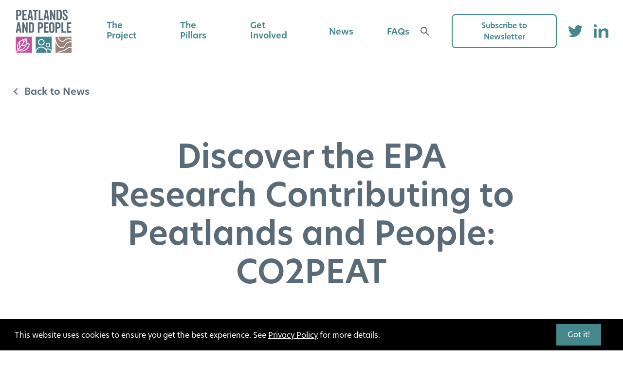

--- FILE ---
content_type: text/html; charset=UTF-8
request_url: https://peatlandsandpeople.ie/news/epa-research-co2peat/
body_size: 22096
content:
<!doctype html>
<html data-n-head-ssr lang="en" data-n-head="%7B%22lang%22:%7B%22ssr%22:%22en%22%7D%7D">
  <head>
    <title>Discover the EPA Research Contributing to Peatlands and People: CO2PEAT | Ireland’s Climate Action Catalyst | Peatlands & People</title><meta data-n-head="ssr" charset="utf-8"><meta data-n-head="ssr" name="viewport" content="width=device-width,initial-scale=1"><meta data-n-head="ssr" http-equiv="Accept-CH" content="DPR, Viewport-Width, Width"><meta data-n-head="ssr" data-hid="twitter:image" name="twitter:image" content="https://cdn.sanity.io/images/5hx3bxc8/production/0444aaf241699aaaec24253607e1ffabc74ad855-1639x1281.png?rect=179,0,1281,1281&w=800&h=800&auto=format"><meta data-n-head="ssr" data-hid="og:image" property="og:image" content="https://cdn.sanity.io/images/5hx3bxc8/production/0444aaf241699aaaec24253607e1ffabc74ad855-1639x1281.png?rect=0,210,1639,860&w=1200&h=630&auto=format"><meta data-n-head="ssr" data-hid="og:image:secure_url" property="og:image:secure_url" content="https://cdn.sanity.io/images/5hx3bxc8/production/0444aaf241699aaaec24253607e1ffabc74ad855-1639x1281.png?rect=0,210,1639,860&w=1200&h=630&auto=format"><meta data-n-head="ssr" data-hid="description" name="description" content="A climate action catalyst connecting Ireland’s peatlands, policies and people to support the realisation of a carbon-neutral, low-emission, climate-resilient and environmentally sustainable society and economy by 2050."><meta data-n-head="ssr" data-hid="twitter:description" name="twitter:description" content="A climate action catalyst connecting Ireland’s peatlands, policies and people to support the realisation of a carbon-neutral, low-emission, climate-resilient and environmentally sustainable society and economy by 2050."><meta data-n-head="ssr" data-hid="og:description" property="og:description" content="A climate action catalyst connecting Ireland’s peatlands, policies and people to support the realisation of a carbon-neutral, low-emission, climate-resilient and environmentally sustainable society and economy by 2050."><meta data-n-head="ssr" data-hid="twitter:title" name="twitter:title" content="Ireland’s Climate Action Catalyst | Peatlands & People"><meta data-n-head="ssr" data-hid="og:title" property="og:title" content="Ireland’s Climate Action Catalyst | Peatlands & People"><meta data-n-head="ssr" data-hid="twitter:image:alt" name="twitter:image:alt" content="Ireland’s Climate Action Catalyst | Peatlands & People"><meta data-n-head="ssr" data-hid="og:image:alt" property="og:image:alt" content="Ireland’s Climate Action Catalyst | Peatlands & People"><meta data-n-head="ssr" data-hid="twitter:card" name="twitter:card" content="summary"><link data-n-head="ssr" rel="icon" type="image/x-icon" href="/favicons/favicon.ico"><link data-n-head="ssr" rel="apple-touch-icon" sizes="57x57" href="/favicons/apple-icon-57x57.png"><link data-n-head="ssr" rel="apple-touch-icon" sizes="60x60" href="/favicons/apple-icon-60x60.png"><link data-n-head="ssr" rel="apple-touch-icon" sizes="72x72" href="/favicons/apple-icon-72x72.png"><link data-n-head="ssr" rel="apple-touch-icon" sizes="76x76" href="/favicons/apple-icon-76x76.png"><link data-n-head="ssr" rel="apple-touch-icon" sizes="114x114" href="/favicons/apple-icon-114x114.png"><link data-n-head="ssr" rel="apple-touch-icon" sizes="120x120" href="/favicons/apple-icon-120x120.png"><link data-n-head="ssr" rel="apple-touch-icon" sizes="144x144" href="/favicons/apple-icon-144x144.png"><link data-n-head="ssr" rel="apple-touch-icon" sizes="152x152" href="/favicons/apple-icon-152x152.png"><link data-n-head="ssr" rel="apple-touch-icon" sizes="180x180" href="/favicons/apple-icon-180x180.png"><link data-n-head="ssr" rel="icon" type="image/png" sizes="192x192" href="/favicons/android-icon-192x192.png"><link data-n-head="ssr" rel="icon" type="image/png" sizes="32x32" href="/favicons/favicon-32x32.png"><link data-n-head="ssr" rel="icon" type="image/png" sizes="96x96" href="/favicons/favicon-96x96.png"><link data-n-head="ssr" rel="icon" type="image/png" sizes="16x16" href="/favicons/favicon-16x16.png"><script data-n-head="ssr" data-hid="gtm-script">window._gtm_init||(window._gtm_init=1,function(t,e,n,o,a){t[n]=1==t[n]||"yes"==e[n]||1==e[n]||1==e.msDoNotTrack||t[o]&&t[o][a]&&t[o][a]()?1:0}(window,navigator,"doNotTrack","external","msTrackingProtectionEnabled"),function(o,a,i,r,g){o[g]={},o._gtm_inject=function(t){var e,n;o.doNotTrack||o[g][t]||(o[g][t]=1,o[r]=o[r]||[],o[r].push({"gtm.start":(new Date).getTime(),event:"gtm.js"}),e=a.getElementsByTagName(i)[0],(n=a.createElement(i)).defer=!0,n.src="https://www.googletagmanager.com/gtm.js?id="+t,e.parentNode.insertBefore(n,e))},o._gtm_inject("GTM-K22N4PD")}(window,document,"script","dataLayer","_gtm_ids"))</script><noscript data-n-head="ssr" data-hid="305080c9"><style></style></noscript><link rel="modulepreload" href="/_nuxt/c4d36fc.modern.js" as="script"><link rel="modulepreload" href="/_nuxt/e888b81.modern.js" as="script"><link rel="modulepreload" href="/_nuxt/2eb8eac.modern.js" as="script"><link rel="modulepreload" href="/_nuxt/325a094.modern.js" as="script"><link rel="modulepreload" href="/_nuxt/44f0861.modern.js" as="script"><link rel="modulepreload" href="/_nuxt/cd9aa75.modern.js" as="script"><style data-vue-ssr-id="382a115c:0 35bc8c76:0 7852035e:0 4f79162a:0 1d957f91:0 1d866809:0 91f16c8c:0 06e030da:0 bb5129a8:0 3a032ef8:0 c356f942:0 69b2efea:0 248034ac:0 3f0199e5:0 148014b3:0 1280865e:0 2907a02d:0 1f448c1f:0 1c0e9ac7:0 6aa2b80a:0 83bf8adc:0 e81c92e8:0 3aae91f7:0">@charset "UTF-8";/*! tailwindcss v2.2.19 | MIT License | https://tailwindcss.com*//*! modern-normalize v1.1.0 | MIT License | https://github.com/sindresorhus/modern-normalize */*,::after,::before{box-sizing:border-box}html{-moz-tab-size:4;-o-tab-size:4;tab-size:4}html{line-height:1.15;-webkit-text-size-adjust:100%}body{margin:0}body{font-family:system-ui,-apple-system,'Segoe UI',Roboto,Helvetica,Arial,sans-serif,'Apple Color Emoji','Segoe UI Emoji'}hr{height:0;color:inherit}abbr[title]{-webkit-text-decoration:underline dotted;text-decoration:underline dotted}b,strong{font-weight:bolder}code,kbd,pre,samp{font-family:ui-monospace,SFMono-Regular,Consolas,'Liberation Mono',Menlo,monospace;font-size:1em}small{font-size:80%}sub,sup{font-size:75%;line-height:0;position:relative;vertical-align:baseline}sub{bottom:-.25em}sup{top:-.5em}table{text-indent:0;border-color:inherit}button,input,optgroup,select,textarea{font-family:inherit;font-size:100%;line-height:1.15;margin:0}button,select{text-transform:none}[type=button],[type=reset],[type=submit],button{-webkit-appearance:button}::-moz-focus-inner{border-style:none;padding:0}:-moz-focusring{outline:1px dotted ButtonText}:-moz-ui-invalid{box-shadow:none}legend{padding:0}progress{vertical-align:baseline}::-webkit-inner-spin-button,::-webkit-outer-spin-button{height:auto}[type=search]{-webkit-appearance:textfield;outline-offset:-2px}::-webkit-search-decoration{-webkit-appearance:none}::-webkit-file-upload-button{-webkit-appearance:button;font:inherit}summary{display:list-item}blockquote,dd,dl,figure,h1,h2,h3,h4,h5,h6,hr,p,pre{margin:0}button{background-color:transparent;background-image:none}fieldset{margin:0;padding:0}ol,ul{list-style:none;margin:0;padding:0}html{font-family:ui-sans-serif,system-ui,-apple-system,BlinkMacSystemFont,"Segoe UI",Roboto,"Helvetica Neue",Arial,"Noto Sans",sans-serif,"Apple Color Emoji","Segoe UI Emoji","Segoe UI Symbol","Noto Color Emoji";line-height:1.5}body{font-family:inherit;line-height:inherit}*,::after,::before{box-sizing:border-box;border-width:0;border-style:solid;border-color:currentColor}hr{border-top-width:1px}img{border-style:solid}textarea{resize:vertical}input::-moz-placeholder,textarea::-moz-placeholder{opacity:1;color:#a1a1aa}input::placeholder,textarea::placeholder{opacity:1;color:#a1a1aa}[role=button],button{cursor:pointer}:-moz-focusring{outline:auto}table{border-collapse:collapse}h1,h2,h3,h4,h5,h6{font-size:inherit;font-weight:inherit}a{color:inherit;text-decoration:inherit}button,input,optgroup,select,textarea{padding:0;line-height:inherit;color:inherit}code,kbd,pre,samp{font-family:ui-monospace,SFMono-Regular,Menlo,Monaco,Consolas,"Liberation Mono","Courier New",monospace}audio,canvas,embed,iframe,img,object,svg,video{display:block;vertical-align:middle}img,video{max-width:100%;height:auto}[hidden]{display:none}*,::after,::before{--tw-translate-x:0;--tw-translate-y:0;--tw-rotate:0;--tw-skew-x:0;--tw-skew-y:0;--tw-scale-x:1;--tw-scale-y:1;--tw-transform:translateX(var(--tw-translate-x)) translateY(var(--tw-translate-y)) rotate(var(--tw-rotate)) skewX(var(--tw-skew-x)) skewY(var(--tw-skew-y)) scaleX(var(--tw-scale-x)) scaleY(var(--tw-scale-y));border-color:currentColor;--tw-ring-inset:var(--tw-empty, );/*!*//*!*/--tw-ring-offset-width:0px;--tw-ring-offset-color:#fff;--tw-ring-color:rgba(59, 130, 246, 0.5);--tw-ring-offset-shadow:0 0 #0000;--tw-ring-shadow:0 0 #0000;--tw-shadow:0 0 #0000;--tw-blur:var(--tw-empty, );/*!*//*!*/--tw-brightness:var(--tw-empty, );/*!*//*!*/--tw-contrast:var(--tw-empty, );/*!*//*!*/--tw-grayscale:var(--tw-empty, );/*!*//*!*/--tw-hue-rotate:var(--tw-empty, );/*!*//*!*/--tw-invert:var(--tw-empty, );/*!*//*!*/--tw-saturate:var(--tw-empty, );/*!*//*!*/--tw-sepia:var(--tw-empty, );/*!*//*!*/--tw-drop-shadow:var(--tw-empty, );/*!*//*!*/--tw-filter:var(--tw-blur) var(--tw-brightness) var(--tw-contrast) var(--tw-grayscale) var(--tw-hue-rotate) var(--tw-invert) var(--tw-saturate) var(--tw-sepia) var(--tw-drop-shadow)}h1{font-size:2.25rem}h2{font-size:1.875rem}h3{font-size:1.5rem}@keyframes borderExpand{0%{width:var(--screen-border-size)}to{width:0}}.border-animate{position:relative}.border-animate:after,.border-animate:before{content:"";width:var(--screen-border-size);height:100%;position:absolute;top:0;background:#fff;z-index:1;animation-name:borderExpand;animation-duration:1s;animation-timing-function:linear;animation-play-state:paused;animation-delay:calc(var(--slice-move) * -1s);animation-iteration-count:1;animation-fill-mode:both}.border-animate:before{left:0}.border-animate:after{right:0}.stack-children{display:grid;grid-template-areas:"stack"}.stack-children>*{grid-area:stack}.columns-2{-moz-column-count:2;column-count:2;-moz-column-gap:var(--r1_12);column-gap:var(--r1_12);-moz-column-break-inside:avoid;break-inside:avoid}.container{width:100%}@media (min-width:500px){.container{max-width:500px}}@media (min-width:700px){.container{max-width:700px}}@media (min-width:900px){.container{max-width:900px}}@media (min-width:1440px){.container{max-width:1440px}}.prose-sm{font-size:.875rem;line-height:1.7142857}.prose-sm p{margin-top:1.1428571em;margin-bottom:1.1428571em}.prose-sm [class~=lead]{font-size:1.2857143em;line-height:1.5555556;margin-top:.8888889em;margin-bottom:.8888889em}.prose-sm blockquote{margin-top:1.3333333em;margin-bottom:1.3333333em;padding-left:1.1111111em}.prose-sm h1{font-size:2.1428571em;margin-top:0;margin-bottom:.8em;line-height:1.2}.prose-sm h2{font-size:1.4285714em;margin-top:1.6em;margin-bottom:.8em;line-height:1.4}.prose-sm h3{font-size:1.2857143em;margin-top:1.5555556em;margin-bottom:.4444444em;line-height:1.5555556}.prose-sm h4{margin-top:1.4285714em;margin-bottom:.5714286em;line-height:1.4285714}.prose-sm img{margin-top:1.7142857em;margin-bottom:1.7142857em}.prose-sm video{margin-top:1.7142857em;margin-bottom:1.7142857em}.prose-sm figure{margin-top:1.7142857em;margin-bottom:1.7142857em}.prose-sm figure>*{margin-top:0;margin-bottom:0}.prose-sm figure figcaption{font-size:.8571429em;line-height:1.3333333;margin-top:.6666667em}.prose-sm code{font-size:.8571429em}.prose-sm h2 code{font-size:.9em}.prose-sm h3 code{font-size:.8888889em}.prose-sm pre{font-size:.8571429em;line-height:1.6666667;margin-top:1.6666667em;margin-bottom:1.6666667em;border-radius:.25rem;padding-top:.6666667em;padding-right:1em;padding-bottom:.6666667em;padding-left:1em}.prose-sm ol{margin-top:1.1428571em;margin-bottom:1.1428571em}.prose-sm ul{margin-top:1.1428571em;margin-bottom:1.1428571em}.prose-sm li{margin-top:.2857143em;margin-bottom:.2857143em}.prose-sm ol>li{padding-left:1.5714286em}.prose-sm ol>li::before{left:0}.prose-sm ul>li{padding-left:1.5714286em}.prose-sm ul>li::before{height:.3571429em;width:.3571429em;top:calc(.8571429em - .1785714em);left:.2142857em}.prose-sm>ul>li p{margin-top:.5714286em;margin-bottom:.5714286em}.prose-sm>ul>li>:first-child{margin-top:1.1428571em}.prose-sm>ul>li>:last-child{margin-bottom:1.1428571em}.prose-sm>ol>li>:first-child{margin-top:1.1428571em}.prose-sm>ol>li>:last-child{margin-bottom:1.1428571em}.prose-sm ol ol,.prose-sm ol ul,.prose-sm ul ol,.prose-sm ul ul{margin-top:.5714286em;margin-bottom:.5714286em}.prose-sm hr{margin-top:2.8571429em;margin-bottom:2.8571429em}.prose-sm hr+*{margin-top:0}.prose-sm h2+*{margin-top:0}.prose-sm h3+*{margin-top:0}.prose-sm h4+*{margin-top:0}.prose-sm table{font-size:.8571429em;line-height:1.5}.prose-sm thead th{padding-right:1em;padding-bottom:.6666667em;padding-left:1em}.prose-sm thead th:first-child{padding-left:0}.prose-sm thead th:last-child{padding-right:0}.prose-sm tbody td{padding-top:.6666667em;padding-right:1em;padding-bottom:.6666667em;padding-left:1em}.prose-sm tbody td:first-child{padding-left:0}.prose-sm tbody td:last-child{padding-right:0}.prose-sm>:first-child{margin-top:0}.prose-sm>:last-child{margin-bottom:0}.sr-only{position:absolute;width:1px;height:1px;padding:0;margin:-1px;overflow:hidden;clip:rect(0,0,0,0);white-space:nowrap;border-width:0}.pointer-events-none{pointer-events:none}.visible{visibility:visible}.static{position:static}.fixed{position:fixed}.absolute{position:absolute}.relative{position:relative}.sticky{position:sticky}.inset-0{top:0;right:0;bottom:0;left:0}.left-0{left:0}.top-0{top:0}.right-0{right:0}.top-header-height{top:var(--header-height)}.left-small{left:var(--spacing-small)}.bottom-0{bottom:0}.z-1{z-index:1}.z-2{z-index:2}.z-10{z-index:10}.order-2{order:2}.order-1{order:1}.m-auto{margin:auto}.mx-r1\/12{margin-left:var(--r1_12);margin-right:var(--r1_12)}.my-small{margin-top:var(--spacing-small);margin-bottom:var(--spacing-small)}.mx-auto{margin-left:auto;margin-right:auto}.my-medium{margin-top:var(--spacing-medium);margin-bottom:var(--spacing-medium)}.my-slice{margin-top:var(--spacing-slice);margin-bottom:var(--spacing-slice)}.mx-screen-border{margin-left:var(--screen-border-size);margin-right:var(--screen-border-size)}.my-slice-half{margin-top:var(--spacing-slice-half);margin-bottom:var(--spacing-slice-half)}.mx-r2\/12{margin-left:var(--r2_12);margin-right:var(--r2_12)}.-mx-small{margin-left:calc(var(--spacing-small) * -1);margin-right:calc(var(--spacing-small) * -1)}.-mx-2{margin-left:-2%;margin-right:-2%}.mx-2{margin-left:2%;margin-right:2%}.-mx-medium{margin-left:calc(var(--spacing-medium) * -1);margin-right:calc(var(--spacing-medium) * -1)}.mx-small{margin-left:var(--spacing-small);margin-right:var(--spacing-small)}.mx-1{margin-left:1%;margin-right:1%}.my-auto{margin-top:auto;margin-bottom:auto}.mb-large{margin-bottom:var(--spacing-large)}.mb-medium{margin-bottom:var(--spacing-medium)}.mt-small{margin-top:var(--spacing-small)}.mb-small{margin-bottom:var(--spacing-small)}.ml-small{margin-left:var(--spacing-small)}.mb-1{margin-bottom:1%}.mr-small{margin-right:var(--spacing-small)}.mt-medium{margin-top:var(--spacing-medium)}.mt-header-height{margin-top:var(--header-height)}.mb-slice{margin-bottom:var(--spacing-slice)}.mb-slice-half{margin-bottom:var(--spacing-slice-half)}.mt-slice{margin-top:var(--spacing-slice)}.mt-large{margin-top:var(--spacing-large)}.mb-2{margin-bottom:2%}.mb-3{margin-bottom:3%}.-mb-small{margin-bottom:calc(var(--spacing-small) * -1)}.mb-0{margin-bottom:0}.mb-5{margin-bottom:5%}.mt-0{margin-top:0}.mb-\[7px\]{margin-bottom:7px}.mt-3{margin-top:3%}.mb-\[5px\]{margin-bottom:5px}.-mb-large{margin-bottom:calc(var(--spacing-large) * -1)}.mr-large{margin-right:var(--spacing-large)}.mt-2{margin-top:2%}.-mt-small{margin-top:calc(var(--spacing-small) * -1)}.mt-1{margin-top:1%}.block{display:block}.inline-block{display:inline-block}.flex{display:flex}.table{display:table}.grid{display:grid}.list-item{display:list-item}.hidden{display:none}.h-full{height:100%}.h-auto{height:auto}.h-screen{height:100vh}.h-5{height:5%}.h-\[100px\]{height:100px}.max-h-screen{max-height:100vh}.max-h-\[70vh\]{max-height:70vh}.min-h-screen{min-height:100vh}.w-full{width:100%}.w-r10\/12{width:var(--r10_12)}.w-3\/4{width:75%}.w-r8\/12{width:var(--r8_12)}.w-auto{width:auto}.w-max{width:-moz-max-content;width:max-content}.w-\[100\%\]{width:100%}.w-r11\/12{width:var(--r11_12)}.w-r9\/12{width:var(--r9_12)}.w-r2\/12{width:var(--r2_12)}.w-1\/2{width:50%}.w-\[100px\]{width:100px}.flex-grow{flex-grow:1}.table-auto{table-layout:auto}.border-collapse{border-collapse:collapse}.transform{transform:var(--tw-transform)}.cursor-pointer{cursor:pointer}.cursor-default{cursor:default}.resize{resize:both}.grid-cols-1{grid-template-columns:repeat(1,minmax(0,1fr))}.grid-cols-2{grid-template-columns:repeat(2,minmax(0,1fr))}.grid-cols-4{grid-template-columns:repeat(4,minmax(0,1fr))}.grid-cols-3{grid-template-columns:repeat(3,minmax(0,1fr))}.flex-col{flex-direction:column}.flex-wrap{flex-wrap:wrap}.items-start{align-items:flex-start}.items-center{align-items:center}.justify-start{justify-content:flex-start}.justify-end{justify-content:flex-end}.justify-center{justify-content:center}.justify-between{justify-content:space-between}.justify-evenly{justify-content:space-evenly}.gap-small{gap:var(--spacing-small)}.gap-medium{gap:var(--spacing-medium)}.space-x-small>:not([hidden])~:not([hidden]){--tw-space-x-reverse:0;margin-right:calc(var(--spacing-small) * var(--tw-space-x-reverse));margin-left:calc(var(--spacing-small) * calc(1 - var(--tw-space-x-reverse)))}.divide-y>:not([hidden])~:not([hidden]){--tw-divide-y-reverse:0;border-top-width:calc(1px * calc(1 - var(--tw-divide-y-reverse)));border-bottom-width:calc(1px * var(--tw-divide-y-reverse))}.divide-primary>:not([hidden])~:not([hidden]){--tw-divide-opacity:1;border-color:rgba(68,136,142,var(--tw-divide-opacity))}.self-end{align-self:flex-end}.overflow-hidden{overflow:hidden}.overflow-scroll{overflow:scroll}.overflow-x-hidden{overflow-x:hidden}.overflow-y-scroll{overflow-y:scroll}.whitespace-pre-line{white-space:pre-line}.rounded-full{border-radius:9999px}.border{border-width:1px}.border-2{border-width:2px}.border-b{border-bottom-width:1px}.border-b-2{border-bottom-width:2px}.border-l-2{border-left-width:2px}.border-none{border-style:none;border-color:transparent}.border-secondary{--tw-border-opacity:1;border-color:rgba(196,82,158,var(--tw-border-opacity))}.border-white{--tw-border-opacity:1;border-color:rgba(255,255,255,var(--tw-border-opacity))}.border-primary{--tw-border-opacity:1;border-color:rgba(68,136,142,var(--tw-border-opacity))}.border-tertiary{--tw-border-opacity:1;border-color:rgba(89,106,120,var(--tw-border-opacity))}.border-opacity-25{--tw-border-opacity:0.25}.border-opacity-100{--tw-border-opacity:1}.bg-primary{--tw-bg-opacity:1;background-color:rgba(68,136,142,var(--tw-bg-opacity))}.bg-black\/30{background-color:rgba(0,0,0,.3)}.bg-blue{--tw-bg-opacity:1;background-color:rgba(102,181,224,var(--tw-bg-opacity))}.bg-grey{--tw-bg-opacity:1;background-color:rgba(89,106,120,var(--tw-bg-opacity))}.bg-yellow{--tw-bg-opacity:1;background-color:rgba(222,197,93,var(--tw-bg-opacity))}.bg-brown{--tw-bg-opacity:1;background-color:rgba(155,134,122,var(--tw-bg-opacity))}.bg-secondary{--tw-bg-opacity:1;background-color:rgba(196,82,158,var(--tw-bg-opacity))}.bg-pink{--tw-bg-opacity:1;background-color:rgba(196,82,158,var(--tw-bg-opacity))}.bg-black{--tw-bg-opacity:1;background-color:rgba(0,0,0,var(--tw-bg-opacity))}.bg-white{--tw-bg-opacity:1;background-color:rgba(255,255,255,var(--tw-bg-opacity))}.object-contain{-o-object-fit:contain;object-fit:contain}.object-cover{-o-object-fit:cover;object-fit:cover}.object-center{-o-object-position:center;object-position:center}.p-r1\/12{padding:var(--r1_12)}.p-3{padding:3%}.p-1{padding:1%}.p-0{padding:0}.p-2{padding:2%}.p-large{padding:var(--spacing-large)}.p-medium{padding:var(--spacing-medium)}.p-screen-border{padding:var(--screen-border-size)}.p-4{padding:4%}.px-r1\/12{padding-left:var(--r1_12);padding-right:var(--r1_12)}.py-medium{padding-top:var(--spacing-medium);padding-bottom:var(--spacing-medium)}.px-small{padding-left:var(--spacing-small);padding-right:var(--spacing-small)}.py-large{padding-top:var(--spacing-large);padding-bottom:var(--spacing-large)}.py-slice{padding-top:var(--spacing-slice);padding-bottom:var(--spacing-slice)}.py-slice-half{padding-top:var(--spacing-slice-half);padding-bottom:var(--spacing-slice-half)}.px-screen-border{padding-left:var(--screen-border-size);padding-right:var(--screen-border-size)}.px-\[5px\]{padding-left:5px;padding-right:5px}.py-1{padding-top:1%;padding-bottom:1%}.px-5{padding-left:5%;padding-right:5%}.px-medium{padding-left:var(--spacing-medium);padding-right:var(--spacing-medium)}.pb-large{padding-bottom:var(--spacing-large)}.pr-small{padding-right:var(--spacing-small)}.pt-slice{padding-top:var(--spacing-slice)}.pb-small{padding-bottom:var(--spacing-small)}.pt-small{padding-top:var(--spacing-small)}.pt-medium{padding-top:var(--spacing-medium)}.pl-r1\/12{padding-left:var(--r1_12)}.pl-small{padding-left:var(--spacing-small)}.pr-large{padding-right:var(--spacing-large)}.pb-medium{padding-bottom:var(--spacing-medium)}.pb-2{padding-bottom:2%}.pt-2{padding-top:2%}.text-left{text-align:left}.text-center{text-align:center}.text-base{font-size:1rem}.text-sm{font-size:16px}.\!font-bold{font-weight:700!important}.font-bold{font-weight:700}.font-semibold{font-weight:600}.text-white{--tw-text-opacity:1;color:rgba(255,255,255,var(--tw-text-opacity))}.text-black{--tw-text-opacity:1;color:rgba(0,0,0,var(--tw-text-opacity))}.text-secondary{--tw-text-opacity:1;color:rgba(196,82,158,var(--tw-text-opacity))}.text-tertiary{--tw-text-opacity:1;color:rgba(89,106,120,var(--tw-text-opacity))}.underline{text-decoration:underline}.opacity-0{opacity:0}.opacity-50{opacity:.5}.opacity-95{opacity:.95}.opacity-30{opacity:.3}.opacity-90{opacity:.9}.outline-none{outline:2px solid transparent;outline-offset:2px}.\!outline-none{outline:2px solid transparent!important;outline-offset:2px!important}.filter{filter:var(--tw-filter)}.transition{transition-property:background-color,border-color,color,fill,stroke,opacity,box-shadow,transform,filter,-webkit-backdrop-filter;transition-property:background-color,border-color,color,fill,stroke,opacity,box-shadow,transform,filter,backdrop-filter;transition-property:background-color,border-color,color,fill,stroke,opacity,box-shadow,transform,filter,backdrop-filter,-webkit-backdrop-filter;transition-timing-function:cubic-bezier(.4,0,.2,1);transition-duration:150ms}.transition-all{transition-property:all;transition-timing-function:cubic-bezier(.4,0,.2,1);transition-duration:150ms}.duration-500{transition-duration:.5s}.ease-in{transition-timing-function:cubic-bezier(.4,0,1,1)}.hover\:text-primary:hover{--tw-text-opacity:1;color:rgba(68,136,142,var(--tw-text-opacity))}.hover\:text-secondary:hover{--tw-text-opacity:1;color:rgba(196,82,158,var(--tw-text-opacity))}.hover\:text-tertiary:hover{--tw-text-opacity:1;color:rgba(89,106,120,var(--tw-text-opacity))}.focus\:border-b-2:focus{border-bottom-width:2px}.focus\:border-secondary:focus{--tw-border-opacity:1;border-color:rgba(196,82,158,var(--tw-border-opacity))}.focus\:outline-none:focus{outline:2px solid transparent;outline-offset:2px}.focus\:ring-2:focus{--tw-ring-offset-shadow:var(--tw-ring-inset) 0 0 0 var(--tw-ring-offset-width) var(--tw-ring-offset-color);--tw-ring-shadow:var(--tw-ring-inset) 0 0 0 calc(2px + var(--tw-ring-offset-width)) var(--tw-ring-color);box-shadow:var(--tw-ring-offset-shadow),var(--tw-ring-shadow),var(--tw-shadow,0 0 #0000)}@media (min-width:500px){.sm\:relative{position:relative}.sm\:order-1{order:1}.sm\:order-2{order:2}.sm\:mx-r1\/12{margin-left:var(--r1_12);margin-right:var(--r1_12)}.sm\:-mx-small{margin-left:calc(var(--spacing-small) * -1);margin-right:calc(var(--spacing-small) * -1)}.sm\:mx-small{margin-left:var(--spacing-small);margin-right:var(--spacing-small)}.sm\:mr-large{margin-right:var(--spacing-large)}.sm\:mb-0{margin-bottom:0}.sm\:-mr-medium{margin-right:calc(var(--spacing-medium) * -1)}.sm\:mr-small{margin-right:var(--spacing-small)}.sm\:-mb-medium{margin-bottom:calc(var(--spacing-medium) * -1)}.sm\:block{display:block}.sm\:inline{display:inline}.sm\:flex{display:flex}.sm\:hidden{display:none}.sm\:w-1\/2{width:50%}.sm\:w-r5\/12{width:var(--r5_12)}.sm\:w-r10\/12{width:var(--r10_12)}.sm\:w-1\/3{width:33.333333%}.sm\:w-2\/3{width:66.666667%}.sm\:w-r6\/12{width:var(--r6_12)}.sm\:w-r4\/12{width:var(--r4_12)}.sm\:w-auto{width:auto}.sm\:w-r8\/12{width:var(--r8_12)}.sm\:w-r3\/12{width:var(--r3_12)}.sm\:w-r7\/12{width:var(--r7_12)}.sm\:flex-row{flex-direction:row}.sm\:flex-row-reverse{flex-direction:row-reverse}.sm\:flex-wrap{flex-wrap:wrap}.sm\:content-start{align-content:flex-start}.sm\:space-x-5>:not([hidden])~:not([hidden]){--tw-space-x-reverse:0;margin-right:calc(5% * var(--tw-space-x-reverse));margin-left:calc(5% * calc(1 - var(--tw-space-x-reverse)))}.sm\:p-small{padding:var(--spacing-small)}.sm\:px-0{padding-left:0;padding-right:0}.sm\:px-r1\/12{padding-left:var(--r1_12);padding-right:var(--r1_12)}.sm\:px-small{padding-left:var(--spacing-small);padding-right:var(--spacing-small)}.sm\:pr-medium{padding-right:var(--spacing-medium)}.sm\:pl-r1\/12{padding-left:var(--r1_12)}.sm\:text-center{text-align:center}}@media (min-width:700px){.md\:absolute{position:absolute}.md\:relative{position:relative}.md\:sticky{position:sticky}.md\:top-0{top:0}.md\:left-0{left:0}.md\:bottom-0{bottom:0}.md\:order-1{order:1}.md\:order-2{order:2}.md\:m-auto{margin:auto}.md\:mx-r2\/12{margin-left:var(--r2_12);margin-right:var(--r2_12)}.md\:mx-r3\/12{margin-left:var(--r3_12);margin-right:var(--r3_12)}.md\:mx-auto{margin-left:auto;margin-right:auto}.md\:mx-0{margin-left:0;margin-right:0}.md\:mx-r1\/12{margin-left:var(--r1_12);margin-right:var(--r1_12)}.md\:mr-large{margin-right:var(--spacing-large)}.md\:mb-0{margin-bottom:0}.md\:ml-large{margin-left:var(--spacing-large)}.md\:ml-r1\/12{margin-left:var(--r1_12)}.md\:mr-r2\/12{margin-right:var(--r2_12)}.md\:mb-slice-half{margin-bottom:var(--spacing-slice-half)}.md\:mr-0{margin-right:0}.md\:mr-r1\/12{margin-right:var(--r1_12)}.md\:mr-medium{margin-right:var(--spacing-medium)}.md\:ml-medium{margin-left:var(--spacing-medium)}.md\:block{display:block}.md\:flex{display:flex}.md\:h-full{height:100%}.md\:w-1\/2{width:50%}.md\:w-1\/3{width:33.333333%}.md\:w-r8\/12{width:var(--r8_12)}.md\:w-r6\/12{width:var(--r6_12)}.md\:w-r7\/12{width:var(--r7_12)}.md\:w-r5\/12{width:var(--r5_12)}.md\:w-full{width:100%}.md\:w-1\/4{width:25%}.md\:w-r3\/12{width:var(--r3_12)}.md\:w-7\/12{width:58.333333%}.md\:w-5\/12{width:41.666667%}.md\:w-r11\/12{width:var(--r11_12)}.md\:w-r2\/12{width:var(--r2_12)}.md\:w-r9\/12{width:var(--r9_12)}.md\:w-r10\/12{width:var(--r10_12)}.md\:w-r4\/12{width:var(--r4_12)}.md\:w-2\/3{width:66.666667%}.md\:grid-cols-3{grid-template-columns:repeat(3,minmax(0,1fr))}.md\:grid-cols-2{grid-template-columns:repeat(2,minmax(0,1fr))}.md\:grid-cols-4{grid-template-columns:repeat(4,minmax(0,1fr))}.md\:flex-row{flex-direction:row}.md\:flex-row-reverse{flex-direction:row-reverse}.md\:flex-col{flex-direction:column}.md\:flex-nowrap{flex-wrap:nowrap}.md\:items-center{align-items:center}.md\:justify-center{justify-content:center}.md\:justify-between{justify-content:space-between}.md\:space-x-medium>:not([hidden])~:not([hidden]){--tw-space-x-reverse:0;margin-right:calc(var(--spacing-medium) * var(--tw-space-x-reverse));margin-left:calc(var(--spacing-medium) * calc(1 - var(--tw-space-x-reverse)))}.md\:space-x-reverse>:not([hidden])~:not([hidden]){--tw-space-x-reverse:1}.md\:border-none{border-style:none}.md\:border-none{border-color:transparent}.md\:object-cover{-o-object-fit:cover;object-fit:cover}.md\:px-0{padding-left:0;padding-right:0}.md\:px-r1\/12{padding-left:var(--r1_12);padding-right:var(--r1_12)}.md\:px-medium{padding-left:var(--spacing-medium);padding-right:var(--spacing-medium)}.md\:py-slice-half{padding-top:var(--spacing-slice-half);padding-bottom:var(--spacing-slice-half)}.md\:px-6{padding-left:6%;padding-right:6%}.md\:py-3{padding-top:3%;padding-bottom:3%}.md\:px-r2\/12{padding-left:var(--r2_12);padding-right:var(--r2_12)}.md\:py-slice{padding-top:var(--spacing-slice);padding-bottom:var(--spacing-slice)}.md\:pr-screen-border{padding-right:var(--screen-border-size)}.md\:pl-large{padding-left:var(--spacing-large)}.md\:pr-medium{padding-right:var(--spacing-medium)}.md\:pl-0{padding-left:0}.md\:pr-large{padding-right:var(--spacing-large)}.md\:pr-r1\/12{padding-right:var(--r1_12)}.md\:pr-0{padding-right:0}.md\:pl-medium{padding-left:var(--spacing-medium)}}@media (min-width:900px){.lg\:prose{color:#596a78;max-width:65ch}.lg\:prose [class~=lead]{color:#4b5563;font-size:1.25em;line-height:1.6;margin-top:1.2em;margin-bottom:1.2em}.lg\:prose a{color:#111827;text-decoration:underline;font-weight:500}.lg\:prose strong{color:#111827;font-weight:600}.lg\:prose ol[type="A"]{--list-counter-style:upper-alpha}.lg\:prose ol[type="a"]{--list-counter-style:lower-alpha}.lg\:prose ol[type="A"s]{--list-counter-style:upper-alpha}.lg\:prose ol[type="a"s]{--list-counter-style:lower-alpha}.lg\:prose ol[type="I"]{--list-counter-style:upper-roman}.lg\:prose ol[type="i"]{--list-counter-style:lower-roman}.lg\:prose ol[type="I"s]{--list-counter-style:upper-roman}.lg\:prose ol[type="i"s]{--list-counter-style:lower-roman}.lg\:prose ol[type="1"]{--list-counter-style:decimal}.lg\:prose ol>li{position:relative;padding-left:1.75em}.lg\:prose ol>li::before{content:counter(list-item,var(--list-counter-style,decimal)) ".";position:absolute;font-weight:400;color:#6b7280;left:0}.lg\:prose ul>li{position:relative;padding-left:1.75em}.lg\:prose ul>li::before{content:"";position:absolute;background-color:#d1d5db;border-radius:50%;width:.375em;height:.375em;top:calc(.875em - .1875em);left:.25em}.lg\:prose hr{border-color:#e5e7eb;border-top-width:1px;margin-top:3em;margin-bottom:3em}.lg\:prose blockquote{font-weight:500;font-style:italic;color:#111827;border-left-width:.25rem;border-left-color:#e5e7eb;quotes:"\201C""\201D""\2018""\2019";margin-top:1.6em;margin-bottom:1.6em;padding-left:1em}.lg\:prose blockquote p:first-of-type::before{content:open-quote}.lg\:prose blockquote p:last-of-type::after{content:close-quote}.lg\:prose h1{color:#111827;font-weight:800;font-size:2.25em;margin-top:0;margin-bottom:.8888889em;line-height:1.1111111}.lg\:prose h2{color:#111827;font-weight:700;font-size:1.5em;margin-top:2em;margin-bottom:1em;line-height:1.3333333}.lg\:prose h3{color:#111827;font-weight:600;font-size:1.25em;margin-top:1.6em;margin-bottom:.6em;line-height:1.6}.lg\:prose h4{color:#111827;font-weight:600;margin-top:1.5em;margin-bottom:.5em;line-height:1.5}.lg\:prose figure figcaption{color:#6b7280;font-size:.875em;line-height:1.4285714;margin-top:.8571429em}.lg\:prose code{color:#111827;font-weight:600;font-size:.875em}.lg\:prose code::before{content:"`"}.lg\:prose code::after{content:"`"}.lg\:prose a code{color:#111827}.lg\:prose pre{color:#e5e7eb;background-color:#1f2937;overflow-x:auto;font-size:.875em;line-height:1.7142857;margin-top:1.7142857em;margin-bottom:1.7142857em;border-radius:.375rem;padding-top:.8571429em;padding-right:1.1428571em;padding-bottom:.8571429em;padding-left:1.1428571em}.lg\:prose pre code{background-color:transparent;border-width:0;border-radius:0;padding:0;font-weight:400;color:inherit;font-size:inherit;font-family:inherit;line-height:inherit}.lg\:prose pre code::before{content:none}.lg\:prose pre code::after{content:none}.lg\:prose table{width:100%;table-layout:auto;text-align:left;margin-top:2em;margin-bottom:2em;font-size:.875em;line-height:1.7142857}.lg\:prose thead{color:#111827;font-weight:600;border-bottom-width:1px;border-bottom-color:#d1d5db}.lg\:prose thead th{vertical-align:bottom;padding-right:.5714286em;padding-bottom:.5714286em;padding-left:.5714286em}.lg\:prose tbody tr{border-bottom-width:1px;border-bottom-color:#e5e7eb}.lg\:prose tbody tr:last-child{border-bottom-width:0}.lg\:prose tbody td{vertical-align:top;padding-top:.5714286em;padding-right:.5714286em;padding-bottom:.5714286em;padding-left:.5714286em}.lg\:prose{font-size:1rem;line-height:1.75}.lg\:prose p{margin-top:1.25em;margin-bottom:1.25em}.lg\:prose img{margin-top:2em;margin-bottom:2em}.lg\:prose video{margin-top:2em;margin-bottom:2em}.lg\:prose figure{margin-top:2em;margin-bottom:2em}.lg\:prose figure>*{margin-top:0;margin-bottom:0}.lg\:prose h2 code{font-size:.875em}.lg\:prose h3 code{font-size:.9em}.lg\:prose ol{margin-top:1.25em;margin-bottom:1.25em}.lg\:prose ul{margin-top:1.25em;margin-bottom:1.25em}.lg\:prose li{margin-top:.5em;margin-bottom:.5em}.lg\:prose>ul>li p{margin-top:.75em;margin-bottom:.75em}.lg\:prose>ul>li>:first-child{margin-top:1.25em}.lg\:prose>ul>li>:last-child{margin-bottom:1.25em}.lg\:prose>ol>li>:first-child{margin-top:1.25em}.lg\:prose>ol>li>:last-child{margin-bottom:1.25em}.lg\:prose ol ol,.lg\:prose ol ul,.lg\:prose ul ol,.lg\:prose ul ul{margin-top:.75em;margin-bottom:.75em}.lg\:prose ol ol,.lg\:prose ol ul,.lg\:prose ul ol,.lg\:prose ul ul{margin-top:.75em;margin-bottom:.75em}.lg\:prose ol ol,.lg\:prose ol ul,.lg\:prose ul ol,.lg\:prose ul ul{margin-top:.75em;margin-bottom:.75em}.lg\:prose ol ol,.lg\:prose ol ul,.lg\:prose ul ol,.lg\:prose ul ul{margin-top:.75em;margin-bottom:.75em}.lg\:prose hr+*{margin-top:0}.lg\:prose h2+*{margin-top:0}.lg\:prose h3+*{margin-top:0}.lg\:prose h4+*{margin-top:0}.lg\:prose thead th:first-child{padding-left:0}.lg\:prose thead th:last-child{padding-right:0}.lg\:prose tbody td:first-child{padding-left:0}.lg\:prose tbody td:last-child{padding-right:0}.lg\:prose>:first-child{margin-top:0}.lg\:prose>:last-child{margin-bottom:0}.lg\:mx-r2\/12{margin-left:var(--r2_12);margin-right:var(--r2_12)}.lg\:mb-0{margin-bottom:0}.lg\:ml-small{margin-left:var(--spacing-small)}.lg\:ml-medium{margin-left:var(--spacing-medium)}.lg\:flex{display:flex}.lg\:hidden{display:none}.lg\:w-r6\/12{width:var(--r6_12)}.lg\:w-r9\/12{width:var(--r9_12)}.lg\:w-5\/12{width:41.666667%}.lg\:w-7\/12{width:58.333333%}.lg\:w-r8\/12{width:var(--r8_12)}.lg\:grid-cols-3{grid-template-columns:repeat(3,minmax(0,1fr))}.lg\:grid-cols-2{grid-template-columns:repeat(2,minmax(0,1fr))}.lg\:grid-cols-4{grid-template-columns:repeat(4,minmax(0,1fr))}.lg\:items-center{align-items:center}.lg\:justify-end{justify-content:flex-end}.lg\:justify-between{justify-content:space-between}.lg\:px-screen-border{padding-left:var(--screen-border-size);padding-right:var(--screen-border-size)}.lg\:py-small{padding-top:var(--spacing-small);padding-bottom:var(--spacing-small)}.lg\:px-0{padding-left:0;padding-right:0}.lg\:px-r2\/12{padding-left:var(--r2_12);padding-right:var(--r2_12)}.lg\:px-r1\/12{padding-left:var(--r1_12);padding-right:var(--r1_12)}.lg\:pb-0{padding-bottom:0}.lg\:pl-small{padding-left:var(--spacing-small)}.lg\:pr-r1\/12{padding-right:var(--r1_12)}.lg\:pr-r2\/12{padding-right:var(--r2_12)}}@media (min-width:1440px){.xl\:prose-lg{font-size:1.125rem;line-height:1.7777778}.xl\:prose-lg p{margin-top:1.3333333em;margin-bottom:1.3333333em}.xl\:prose-lg [class~=lead]{font-size:1.2222222em;line-height:1.4545455;margin-top:1.0909091em;margin-bottom:1.0909091em}.xl\:prose-lg blockquote{margin-top:1.6666667em;margin-bottom:1.6666667em;padding-left:1em}.xl\:prose-lg h1{font-size:2.6666667em;margin-top:0;margin-bottom:.8333333em;line-height:1}.xl\:prose-lg h2{font-size:1.6666667em;margin-top:1.8666667em;margin-bottom:1.0666667em;line-height:1.3333333}.xl\:prose-lg h3{font-size:1.3333333em;margin-top:1.6666667em;margin-bottom:.6666667em;line-height:1.5}.xl\:prose-lg h4{margin-top:1.7777778em;margin-bottom:.4444444em;line-height:1.5555556}.xl\:prose-lg img{margin-top:1.7777778em;margin-bottom:1.7777778em}.xl\:prose-lg video{margin-top:1.7777778em;margin-bottom:1.7777778em}.xl\:prose-lg figure{margin-top:1.7777778em;margin-bottom:1.7777778em}.xl\:prose-lg figure>*{margin-top:0;margin-bottom:0}.xl\:prose-lg figure figcaption{font-size:.8888889em;line-height:1.5;margin-top:1em}.xl\:prose-lg code{font-size:.8888889em}.xl\:prose-lg h2 code{font-size:.8666667em}.xl\:prose-lg h3 code{font-size:.875em}.xl\:prose-lg pre{font-size:.8888889em;line-height:1.75;margin-top:2em;margin-bottom:2em;border-radius:.375rem;padding-top:1em;padding-right:1.5em;padding-bottom:1em;padding-left:1.5em}.xl\:prose-lg ol{margin-top:1.3333333em;margin-bottom:1.3333333em}.xl\:prose-lg ul{margin-top:1.3333333em;margin-bottom:1.3333333em}.xl\:prose-lg li{margin-top:.6666667em;margin-bottom:.6666667em}.xl\:prose-lg ol>li{padding-left:1.6666667em}.xl\:prose-lg ol>li::before{left:0}.xl\:prose-lg ul>li{padding-left:1.6666667em}.xl\:prose-lg ul>li::before{width:.3333333em;height:.3333333em;top:calc(.8888889em - .1666667em);left:.2222222em}.xl\:prose-lg>ul>li p{margin-top:.8888889em;margin-bottom:.8888889em}.xl\:prose-lg>ul>li>:first-child{margin-top:1.3333333em}.xl\:prose-lg>ul>li>:last-child{margin-bottom:1.3333333em}.xl\:prose-lg>ol>li>:first-child{margin-top:1.3333333em}.xl\:prose-lg>ol>li>:last-child{margin-bottom:1.3333333em}.xl\:prose-lg ol ol,.xl\:prose-lg ol ul,.xl\:prose-lg ul ol,.xl\:prose-lg ul ul{margin-top:.8888889em;margin-bottom:.8888889em}.xl\:prose-lg ol ol,.xl\:prose-lg ol ul,.xl\:prose-lg ul ol,.xl\:prose-lg ul ul{margin-top:.8888889em;margin-bottom:.8888889em}.xl\:prose-lg ol ol,.xl\:prose-lg ol ul,.xl\:prose-lg ul ol,.xl\:prose-lg ul ul{margin-top:.8888889em;margin-bottom:.8888889em}.xl\:prose-lg ol ol,.xl\:prose-lg ol ul,.xl\:prose-lg ul ol,.xl\:prose-lg ul ul{margin-top:.8888889em;margin-bottom:.8888889em}.xl\:prose-lg hr{margin-top:3.1111111em;margin-bottom:3.1111111em}.xl\:prose-lg hr+*{margin-top:0}.xl\:prose-lg h2+*{margin-top:0}.xl\:prose-lg h3+*{margin-top:0}.xl\:prose-lg h4+*{margin-top:0}.xl\:prose-lg table{font-size:.8888889em;line-height:1.5}.xl\:prose-lg thead th{padding-right:.75em;padding-bottom:.75em;padding-left:.75em}.xl\:prose-lg thead th:first-child{padding-left:0}.xl\:prose-lg thead th:last-child{padding-right:0}.xl\:prose-lg tbody td{padding-top:.75em;padding-right:.75em;padding-bottom:.75em;padding-left:.75em}.xl\:prose-lg tbody td:first-child{padding-left:0}.xl\:prose-lg tbody td:last-child{padding-right:0}.xl\:prose-lg>:first-child{margin-top:0}.xl\:prose-lg>:last-child{margin-bottom:0}.xl\:mx-auto{margin-left:auto;margin-right:auto}.xl\:w-r10\/12{width:var(--r10_12)}.xl\:w-r7\/12{width:var(--r7_12)}.xl\:w-r12\/12{width:var(--r12_12)}.xl\:grid-cols-4{grid-template-columns:repeat(4,minmax(0,1fr))}.xl\:grid-cols-3{grid-template-columns:repeat(3,minmax(0,1fr))}.xl\:px-r2\/12{padding-left:var(--r2_12);padding-right:var(--r2_12)}}body,html{overflow-y:visible;max-width:2300px;min-width:320px;margin:0 auto;background:#fff}html{-webkit-font-smoothing:antialiased;-moz-osx-font-smoothing:grayscale;text-rendering:optimizeLegibility;box-sizing:border-box}*,:after,:before{box-sizing:inherit}.page-enter-active,.page-leave-active{transition:opacity .5s}.page-enter,.page-leave-active{opacity:0}.container{margin-left:auto;margin-right:auto}@media(max-width:699px){.container{padding-left:5%;padding-right:5%}}@media(min-width:900px){.container{max-width:1000px}}:root{--spacing-breakpoint-multiplier:1;--spacing-slice:calc(var(--spacing-breakpoint-multiplier) * 80px);--spacing-slice-half:calc(var(--spacing-slice) / 2);--spacing-small:calc(var(--spacing-breakpoint-multiplier) * 10px);--spacing-medium:calc(var(--spacing-breakpoint-multiplier) * 20px);--spacing-large:calc(var(--spacing-breakpoint-multiplier) * 30px);--screen-border-size:15px;--container:100vw;--r1_12:calc(var(--container) / 12 * 1);--r2_12:calc(var(--container) / 12 * 2);--r3_12:calc(var(--container) / 12 * 3);--r4_12:calc(var(--container) / 12 * 4);--r5_12:calc(var(--container) / 12 * 5);--r6_12:calc(var(--container) / 12 * 6);--r7_12:calc(var(--container) / 12 * 7);--r8_12:calc(var(--container) / 12 * 8);--r9_12:calc(var(--container) / 12 * 9);--r10_12:calc(var(--container) / 12 * 10);--r11_12:calc(var(--container) / 12 * 11);--r12_12:var(--container);--header-height:128px}@media(min-width:640px){:root{--spacing-breakpoint-multiplier:1.5}}@media(min-width:768px){:root{--spacing-breakpoint-multiplier:1.7}}@media(min-width:1024px){:root{--spacing-breakpoint-multiplier:2}}@media(min-width:1280px){:root{--spacing-breakpoint-multiplier:2.3}}@media(min-width:500px){:root{--screen-border-size:30px}}@media(min-width:1440px){:root{--screen-border-size:60px}}@media(min-width:2200px){:root{--container:2200px}}:root .text-max{max-width:1000px;margin-left:auto;margin-right:auto}.fade-up{transition:1s ease}body{font-family:"Hero New",sans-serif;color:#596a78}.heading-1,h1{line-height:1.19;font-weight:600;font-size:34px}@media screen and (min-width:320px){.heading-1,h1{font-size:calc(34px + 38 * ((100vw - 320px)/ 1120))}}@media screen and (min-width:1440px){.heading-1,h1{font-size:72px}}.heading-2,h2{line-height:1.21;font-weight:600;font-size:28px}@media screen and (min-width:320px){.heading-2,h2{font-size:calc(28px + 28 * ((100vw - 320px)/ 1120))}}@media screen and (min-width:1440px){.heading-2,h2{font-size:56px}}.heading-3,h3{line-height:1.33;font-weight:600;font-size:24px}@media screen and (min-width:320px){.heading-3,h3{font-size:calc(24px + 12 * ((100vw - 320px)/ 1120))}}@media screen and (min-width:1440px){.heading-3,h3{font-size:36px}}.label-1,label{line-height:1.36;font-weight:600;font-size:20px}@media screen and (min-width:320px){.label-1,label{font-size:calc(20px + 2 * ((100vw - 320px)/ 1120))}}@media screen and (min-width:1440px){.label-1,label{font-size:22px}}.label-2{line-height:1.37;font-weight:600;font-size:14px}@media screen and (min-width:320px){.label-2{font-size:calc(14px + 2 * ((100vw - 320px)/ 1120))}}@media screen and (min-width:1440px){.label-2{font-size:16px}}.para-1,li,p{line-height:1.6;font-weight:400;font-size:18px}@media screen and (min-width:320px){.para-1,li,p{font-size:calc(18px + 2 * ((100vw - 320px)/ 1120))}}@media screen and (min-width:1440px){.para-1,li,p{font-size:20px}}p+p{margin-top:var(--spacing-small)}p a{text-decoration:underline}.para-2{line-height:1.44;font-weight:400;font-size:16px}@media screen and (min-width:320px){.para-2{font-size:calc(16px + 2 * ((100vw - 320px)/ 1120))}}@media screen and (min-width:1440px){.para-2{font-size:18px}}.para-3{line-height:1.62;font-weight:400;font-size:14px}@media screen and (min-width:320px){.para-3{font-size:calc(14px + 2 * ((100vw - 320px)/ 1120))}}@media screen and (min-width:1440px){.para-3{font-size:16px}}.para-4{line-height:1.43;font-weight:400;font-size:12px}@media screen and (min-width:320px){.para-4{font-size:calc(12px + 2 * ((100vw - 320px)/ 1120))}}@media screen and (min-width:1440px){.para-4{font-size:14px}}.nav-link{font-weight:600;line-height:1.22;color:#44888e;font-size:16px}@media screen and (min-width:320px){.nav-link{font-size:calc(16px + 2 * ((100vw - 320px)/ 1120))}}@media screen and (min-width:1440px){.nav-link{font-size:18px}}.nav-link:hover{color:#c4529e}@media(max-width:899px){.nav-link{color:#fff;margin-bottom:1rem;font-size:20px}}@media screen and (max-width:899px)and (min-width:320px){.nav-link{font-size:calc(20px + 5 * ((100vw - 320px)/ 1120))}}@media screen and (max-width:899px)and (min-width:1440px){.nav-link{font-size:25px}}.back-btn a,.btn-plain,.btn-primary,.btn-secondary{font-weight:600;border-radius:8px;margin-bottom:10px;font-size:16px}@media screen and (min-width:320px){.back-btn a,.btn-plain,.btn-primary,.btn-secondary{font-size:calc(16px + 4 * ((100vw - 320px)/ 1120))}}@media screen and (min-width:1440px){.back-btn a,.btn-plain,.btn-primary,.btn-secondary{font-size:20px}}@media(min-width:1440px){.back-btn a,.btn-plain,.btn-primary,.btn-secondary{font-weight:700}}.btn-primary{background:#44888e;color:#fff;transition:1s ease;-webkit-appearance:none;-moz-appearance:none;appearance:none;padding:15px 60px 15px 20px;position:relative}.btn-primary:before{width:15px;height:2px;background:#fff;right:30px;top:0;bottom:0;margin:auto;border-radius:8px}.btn-primary:after,.btn-primary:before{content:"";display:inline-block;position:absolute;transition:.7s ease}.btn-primary:after{border:solid #fff;border-width:0 2px 2px 0;padding:4px;transform:rotate(-45deg);right:29px;top:calc(50% - 5px)}.btn-primary:hover:before{right:20px}.btn-primary:hover:after{right:19px}.btn-secondary{background:#c4529e;color:#fff;transition:1s ease;-webkit-appearance:none;-moz-appearance:none;appearance:none;padding:10px var(--spacing-small)}.btn-secondary:hover{background:#44888e;color:#fff}.btn-tertiary{background:0 0;border:2px solid #44888e;color:#44888e;transition:1s ease;-webkit-appearance:none;-moz-appearance:none;appearance:none;padding:10px var(--spacing-small);font-weight:600;font-size:16px;text-align:center;border-radius:8px;font-size:12px}@media screen and (min-width:320px){.btn-tertiary{font-size:calc(12px + 4 * ((100vw - 320px)/ 1120))}}@media screen and (min-width:1440px){.btn-tertiary{font-size:16px}}.btn-tertiary:hover{background:#44888e;color:#fff}.btn-plain{background:0 0;padding:0;transition:.5s ease;-webkit-appearance:none;-moz-appearance:none;appearance:none;outline:0!important}.btn-plain.selected{color:#c4529e}.btn-file:before{content:url(/_nuxt/db865d3e6539a27ede24572391c95708.svg);display:inline-block;margin-right:10px;height:20px;width:20px;background-size:contain}.back-btn a{text-transform:none}.wave{position:relative;overflow:hidden}.wave svg.wave-svg{width:100%;height:auto;position:absolute;bottom:0;left:0;pointer-events:none}.top-wave{position:relative;overflow:hidden}.top-wave svg.wave-svg{width:100%;height:auto;position:absolute;top:0;left:0;pointer-events:none}.hero-10 .h-screen{height:calc(100vh - 97px)}.hero-10 .p-r1\/12{padding-bottom:calc(var(--r1_12)/2)}.hero-1 .h-screen,.hero-1.h-screen{height:calc(100vh - 97px)}@media(max-height:760px)and (min-width:700px){.hero-1 .content{padding-top:var(--header-height)}}.aa-DetachedSearchButton{display:inline-block}.aa-DetachedSearchButton path{fill:#fff}@media(max-width:899px){.search-icon path{fill:#fff}}.kata-menu .has-children button:before{border-color:#fff!important}.portfolio-9 .item,.portfolio-9 .item .background,.portfolio-9 .item .overlay,.portfolio-9 .item .relative{border-radius:6px}#hero.hero-10{overflow:hidden}#hero.hero-10>div{transition:transform 2s ease,opacity 2s ease;transition-delay:transform 2s,opacity 2s;transform:translateY(30px);opacity:0;pointer-events:none}#hero.hero-10 img{transition:transform 2s ease;transform:scale(1.1)}#hero.hero-10.visible>div{opacity:1;pointer-events:all;transform:translateY(0)}#hero.hero-10.visible img{transform:scale(1)}@media(min-width:500px){@keyframes parallax{0%{transform:translateY(50px)}to{transform:translateY(-50px)}}.feature-1 .order-1{animation-name:parallax;animation-duration:1s;animation-timing-function:linear;animation-play-state:paused;animation-delay:calc(var(--slice-move)*-1s);animation-iteration-count:1;animation-fill-mode:both}}button.carousel-nav{background:#44888e;box-shadow:0 4px 4px rgba(0,0,0,.25);border-radius:100%;width:50px;height:50px;display:inline-flex;justify-content:center;align-items:center;position:relative;outline:0!important}button.carousel-nav span{width:20px;height:2px;display:block;left:0;right:0;background:#fff}button.carousel-nav span,button.carousel-nav:before{position:absolute;top:0;bottom:0;margin:auto;transition:.3s ease}button.carousel-nav:before{content:"";display:inline-block;height:10px;width:10px;vertical-align:top;border-color:#fff;border-style:solid;border-width:2px 2px 0 0;opacity:1}button.carousel-nav.prev:before{transform:rotate(-135deg);left:16px}button.carousel-nav.next:before{transform:rotate(45deg);right:16px}button.carousel-nav:hover{background:#44888e}button.carousel-nav:hover span{background:#dec55d}button.carousel-nav:hover:before{border-color:#dec55d}@media(max-width:499px){button.carousel-nav{width:30px!important;height:30px!important}button.carousel-nav span{width:11px}button.carousel-nav:before{height:8px;width:8px}button.carousel-nav.next:before{right:9px}button.carousel-nav.prev:before{left:9px}}.slick-track[data-v-e4caeaf8]{position:relative;top:0;left:0;display:block;transform:translateZ(0)}.slick-track.slick-center[data-v-e4caeaf8]{margin-left:auto;margin-right:auto}.slick-track[data-v-e4caeaf8]:after,.slick-track[data-v-e4caeaf8]:before{display:table;content:""}.slick-track[data-v-e4caeaf8]:after{clear:both}.slick-loading .slick-track[data-v-e4caeaf8]{visibility:hidden}.slick-slide[data-v-e4caeaf8]{display:none;float:left;height:100%;min-height:1px}[dir=rtl] .slick-slide[data-v-e4caeaf8]{float:right}.slick-slide img[data-v-e4caeaf8]{display:block}.slick-slide.slick-loading img[data-v-e4caeaf8]{display:none}.slick-slide.dragging img[data-v-e4caeaf8]{pointer-events:none}.slick-initialized .slick-slide[data-v-e4caeaf8]{display:block}.slick-loading .slick-slide[data-v-e4caeaf8]{visibility:hidden}.slick-vertical .slick-slide[data-v-e4caeaf8]{display:block;height:auto;border:1px solid transparent}.slick-arrow.slick-hidden[data-v-21137603]{display:none}.slick-slider[data-v-3d1a4f76]{position:relative;display:block;box-sizing:border-box;-webkit-user-select:none;-moz-user-select:none;user-select:none;-webkit-touch-callout:none;-khtml-user-select:none;touch-action:pan-y;-webkit-tap-highlight-color:transparent}.slick-list[data-v-3d1a4f76]{position:relative;display:block;overflow:hidden;margin:0;padding:0;transform:translateZ(0)}.slick-list[data-v-3d1a4f76]:focus{outline:0}.slick-list.dragging[data-v-3d1a4f76]{cursor:pointer;cursor:hand}@font-face{font-family:slick;src:url([data-uri]) format("woff")}.slick-next,.slick-prev{font-size:0;line-height:0;position:absolute;top:50%;display:block;width:20px;height:20px;padding:0;transform:translateY(-50%);cursor:pointer;border:none}.slick-next,.slick-next:focus,.slick-next:hover,.slick-prev,.slick-prev:focus,.slick-prev:hover{color:transparent;outline:0;background:0 0}.slick-next:focus:before,.slick-next:hover:before,.slick-prev:focus:before,.slick-prev:hover:before{opacity:1}.slick-next.slick-disabled:before,.slick-prev.slick-disabled:before{opacity:.25}.slick-next:before,.slick-prev:before{font-family:slick;font-size:20px;line-height:1;opacity:.75;color:#fff;-webkit-font-smoothing:antialiased;-moz-osx-font-smoothing:grayscale}.slick-prev{left:-25px}[dir=rtl] .slick-prev{right:-25px;left:auto}.slick-prev:before{content:"←"}[dir=rtl] .slick-prev:before{content:"→"}.slick-next{right:-25px}[dir=rtl] .slick-next{right:auto;left:-25px}.slick-next:before{content:"→"}[dir=rtl] .slick-next:before{content:"←"}.slick-dotted.slick-slider{margin-bottom:30px}.slick-dots{position:absolute;bottom:-25px;display:block;width:100%;padding:0;margin:0;list-style:none;text-align:center}.slick-dots li{position:relative;display:inline-block;margin:0 5px;padding:0}.slick-dots li,.slick-dots li button{width:20px;height:20px;cursor:pointer}.slick-dots li button{font-size:0;line-height:0;display:block;padding:5px;color:transparent;border:0;outline:0;background:0 0}.slick-dots li button:focus,.slick-dots li button:hover{outline:0}.slick-dots li button:focus:before,.slick-dots li button:hover:before{opacity:1}.slick-dots li button:before{font-family:slick;font-size:6px;line-height:20px;position:absolute;top:0;left:0;width:20px;height:20px;content:"•";text-align:center;opacity:.25;color:#000;-webkit-font-smoothing:antialiased;-moz-osx-font-smoothing:grayscale}.slick-dots li.slick-active button:before{opacity:.75;color:#000}@font-face{font-family:"Hero New";font-style:normal;font-weight:400;font-display:swap;src:local("Hero New"),url(/fonts/Hero-New-Regular.woff) format("woff")}@font-face{font-family:"Hero New";font-style:normal;font-weight:700;font-display:swap;src:local("Hero New"),url(/fonts/Hero-New-Bold.woff) format("woff")}@font-face{font-family:"Hero New";font-style:normal;font-weight:600;font-display:swap;src:local("Hero New"),url(/fonts/Hero-New-SemiBold.woff) format("woff")}.nuxt-progress{position:fixed;top:0;left:0;right:0;height:2px;width:0;opacity:1;transition:width .1s,opacity .4s;background-color:#000;z-index:999999}.nuxt-progress.nuxt-progress-notransition{transition:none}.nuxt-progress-failed{background-color:red}#header .social{margin-bottom:0}@media(min-width:900px){#header .social path,#header .social svg{fill:#44888e}.kata-menu-list{display:flex;justify-content:space-between}.kata-menu-list li{margin-left:var(--spacing-medium);margin-bottom:0}}.pointer-events-all[data-v-1ecc0c80]{pointer-events:all}.header[data-v-1ecc0c80]{z-index:100;max-height:128px;transition:all 2s ease;position:fixed;top:0;left:0;right:0;width:100%;background:#fff;color:#596a78;max-width:100vw}.header .underlay[data-v-1ecc0c80]{display:none;pointer-events:none}.header .site-logo-wrap[data-v-1ecc0c80]{z-index:12;display:block;height:100%}.header .site-logo-wrap .site-logo[data-v-1ecc0c80]{transition:1s ease;height:100%}.header .site-logo-wrap .site-logo .header-logo[data-v-1ecc0c80]{width:120px;height:100%;-o-object-fit:contain;object-fit:contain;transition:.7s ease}.header .menu-toggle[data-v-1ecc0c80]{width:30px;height:16px;position:relative;transform:rotate(0);transition:.5s ease-in-out;cursor:pointer;background:0 0;border:none;-webkit-appearance:none;-moz-appearance:none;appearance:none;outline:0!important;z-index:13}.header .menu-toggle span[data-v-1ecc0c80]{display:block;position:absolute;height:2px;width:50%;background:#000;opacity:1;transform:rotate(0);transition:.25s ease-in-out}.header .menu-toggle span[data-v-1ecc0c80]:nth-child(2n){left:50%;border-radius:0 9px 9px 0}.header .menu-toggle span[data-v-1ecc0c80]:nth-child(odd){left:0;border-radius:9px 0 0 9px}.header .menu-toggle span[data-v-1ecc0c80]:first-child,.header .menu-toggle span[data-v-1ecc0c80]:nth-child(2){top:0}.header .menu-toggle span[data-v-1ecc0c80]:nth-child(3),.header .menu-toggle span[data-v-1ecc0c80]:nth-child(4){top:6px}.header .menu-toggle span[data-v-1ecc0c80]:nth-child(5),.header .menu-toggle span[data-v-1ecc0c80]:nth-child(6){top:12px}.header .menu-toggle span[data-v-1ecc0c80]:nth-child(6){width:30%}.header .menu-toggle:hover span[data-v-1ecc0c80]:nth-child(4){width:40%}.header .menu-toggle:hover span[data-v-1ecc0c80]:nth-child(6){width:20%}.header.menu-open .menu-toggle span[data-v-1ecc0c80]{background:#fff}.header.menu-open .menu-toggle span[data-v-1ecc0c80]:first-child{left:0;top:6px}.header.menu-open .menu-toggle span[data-v-1ecc0c80]:nth-child(2),.header.menu-open .menu-toggle span[data-v-1ecc0c80]:nth-child(5){transform:rotate(-45deg)}.header.menu-open .menu-toggle span[data-v-1ecc0c80]:first-child,.header.menu-open .menu-toggle span[data-v-1ecc0c80]:nth-child(6){transform:rotate(45deg)}.header.menu-open .menu-toggle span[data-v-1ecc0c80]:nth-child(2){left:calc(50% - 5px);top:6px}.header.menu-open .menu-toggle span[data-v-1ecc0c80]:nth-child(3){left:-50%;opacity:0}.header.menu-open .menu-toggle span[data-v-1ecc0c80]:nth-child(4){left:100%;opacity:0}.header.menu-open .menu-toggle span[data-v-1ecc0c80]:nth-child(5){left:0;top:15px}.header.menu-open .menu-toggle span[data-v-1ecc0c80]:nth-child(6){width:50%;left:calc(50% - 5px);top:15px}.header.menu-open .header-logo path[data-v-1ecc0c80]{fill:#fff}@media(max-width:899px){.header .menu-panel[data-v-1ecc0c80]{opacity:0;pointer-events:none;width:100vw;height:100vh;position:fixed;top:0;left:0;background:#44888e;z-index:10;transition:.4s ease;padding-top:100px;padding-bottom:30px}.header .menu-panel.open[data-v-1ecc0c80]{opacity:1;pointer-events:all;color:#fff}.header .menu-panel .menu-inner[data-v-1ecc0c80]{overflow-y:scroll;overflow-x:hidden;max-height:100%;-ms-overflow-style:none;scrollbar-width:none}.header .menu-panel .menu-inner[data-v-1ecc0c80]::-webkit-scrollbar{display:none}}.header .menu-panel .menu-toggle[data-v-1ecc0c80]{display:inline-block}.child-menu[data-v-09c3a331]{opacity:0;pointer-events:none;transition:.4s ease}.child-menu.open[data-v-09c3a331]{opacity:1;pointer-events:all}.child-menu a[data-v-09c3a331]{font-size:14px;margin-bottom:7px;font-weight:700;transition:.4s ease}.child-menu a[data-v-09c3a331]:hover{color:#c4529e}@media(min-width:900px){.child-menu[data-v-09c3a331]{background:#fff;padding:15px;position:absolute;top:100%;left:-15px;right:0;margin:auto;min-width:200px}}@media(max-width:899px){.child-menu[data-v-09c3a331]{max-height:0;overflow:hidden}.child-menu.open[data-v-09c3a331]{max-height:100%}}.dropdown-trigger[data-v-09c3a331]{position:relative;width:20px;height:20px;line-height:1;outline:0!important}.dropdown-trigger[data-v-09c3a331]:before{border-color:#44888e;border-style:solid;border-width:2px 2px 0 0;content:"";display:inline-block;height:50%;transition:.5s ease;transform:rotate(135deg);width:50%;position:absolute;top:-5px;left:0;right:0;margin:auto}.dropdown-trigger.active[data-v-09c3a331]:before{transform:rotate(-45deg);top:0}.search-icon{border:none;width:20px;height:20px}.search-wrap{width:18px;height:18px;display:flex;align-items:center;justify-content:center}.search-wrap svg path{fill:currentColor}.search-lightbox{position:fixed;left:0;top:0;display:flex;height:100%;width:100%;align-items:flex-start;justify-content:flex-start;z-index:1000;background:rgba(68,136,142,.98);transition:1s ease;padding-top:var(--spacing-slice);overflow-y:scroll;overflow-x:hidden;color:#fff}.search-lightbox .close{position:absolute;top:5%;right:5%}.search-lightbox .text-btn{border-bottom:2px solid #fff;color:#fff;font-weight:700}.search-lightbox .icon-btn{position:absolute;right:32px;top:32px;width:32px;height:32px}.search-lightbox .icon-btn:after,.search-lightbox .icon-btn:before{position:absolute;left:15px;content:" ";height:33px;width:2px;background-color:#fff}.search-lightbox .icon-btn:before{transform:rotate(45deg)}.search-lightbox .icon-btn:after{transform:rotate(-45deg)}@media(max-width:699px){.search-lightbox .icon-btn{right:15px;top:0;width:20px;height:20px}}.search-lightbox .ais-SearchBox-form{position:relative}.search-lightbox .ais-SearchBox-form .ais-SearchBox-input{-webkit-appearance:none;-moz-appearance:none;appearance:none;background-color:#fff;border:1px solid #fff;border-radius:3px;caret-color:#44888e;max-width:100%;color:#000;width:100%;padding:5px 10px 5px 40px;outline:0!important}.search-lightbox .ais-SearchBox-form .ais-SearchBox-reset,.search-lightbox .ais-SearchBox-form .ais-SearchBox-submit{position:absolute;top:0;bottom:0;margin:auto;width:20px;height:20px;outline:0!important}.search-lightbox .ais-SearchBox-form .ais-SearchBox-reset svg,.search-lightbox .ais-SearchBox-form .ais-SearchBox-submit svg{width:15px;height:15px}.search-lightbox .ais-SearchBox-form .ais-SearchBox-submit{left:10px}.search-lightbox .ais-SearchBox-form .ais-SearchBox-reset{right:10px;background:#fff}.search-lightbox .search-result{border-color:currentColor}.search-lightbox .search-result h3{transition:.5s ease}.search-lightbox .search-result:hover h3{color:#c4529e}mark{background-color:#c4529e}.social svg circle,.social svg path{fill:currentColor;transition:.4s ease}.back-btn a[data-v-6f506ed4]{padding-left:20px;display:inline-block;position:relative;text-transform:uppercase;letter-spacing:3px;font-weight:700}.back-btn a[data-v-6f506ed4]:before{content:"";border-style:solid;border-width:2px 2px 0 0;display:inline-block;height:10px;width:10px;transform:rotate(-135deg);vertical-align:top;position:absolute;top:0;bottom:5px;margin:auto;left:0;transition:.3s ease}.back-btn a[data-v-6f506ed4]:hover:before{left:-5px}.back-btn a[data-v-786b47ac]{padding-left:20px;display:inline-block;position:relative}.back-btn a[data-v-786b47ac]:before{content:"";border-color:currentcolor;border-style:solid;border-width:2px 2px 0 0;display:inline-block;height:10px;width:10px;transform:rotate(-135deg);vertical-align:top;position:absolute;top:0;bottom:1px;margin:auto;left:0;transition:.5s ease}.back-btn a[data-v-786b47ac]:hover:before{left:-5px}.media-slider .slick-list,.media-slider .slick-slide>div{width:100%;height:100%}.media-slider .slick-track{height:100%}img.kata-image[data-v-6fcda6da]{transition:opacity 1s ease}.embed-content-wrap .btn-primary,.embed-content-wrap .kata-block-links,.embed-content-wrap .youtube-wrap,.embed-content-wrap img{margin-bottom:var(--spacing-medium)}.embed-content-wrap h2,.embed-content-wrap h3{margin-bottom:var(--spacing-small)}.embed-content-wrap p+ul{margin-top:var(--spacing-small)}.embed-content-wrap p+h2,.embed-content-wrap p+h3{margin-top:var(--spacing-large)}.embed-content-wrap h2+.kata-block-links,.embed-content-wrap h2+.youtube-wrap,.embed-content-wrap h3+.kata-block-links,.embed-content-wrap h3+.youtube-wrap,.embed-content-wrap p+.kata-block-links,.embed-content-wrap p+.youtube-wrap{margin-top:var(--spacing-medium)}.embed-content-wrap ol{list-style:decimal;padding-left:2.5em}.embed-content-wrap ul{list-style:disc;padding-left:2.5em}.embed-content-wrap ol,.embed-content-wrap ul{margin-bottom:var(--spacing-medium)}.embed-content-wrap li{padding-left:0!important}.embed-content-wrap a:not(.btn-primary,.btn-secondary,.btn-tertiary,.btn-plain){--tw-text-opacity:1;color:rgba(68,136,142,var(--tw-text-opacity))}.embed-content-wrap img{margin-left:auto;margin-right:auto;-o-object-fit:contain;object-fit:contain;max-height:537px}#newsEvents .slick-slide:nth-child(1n) .custom-tease-with-img{transition-delay:.5s}#newsEvents .slick-slide:nth-child(2n) .custom-tease-with-img{transition-delay:1s}#newsEvents .slick-slide:nth-child(3n) .custom-tease-with-img{transition-delay:1.5s}#newsEvents .slick-slide:nth-child(4n) .custom-tease-with-img{transition-delay:2s}#newsEvents .slick-slide:nth-child(5n) .custom-tease-with-img{transition-delay:2.5s}#newsEvents .slick-slide:nth-child(6n) .custom-tease-with-img{transition-delay:3s}#newsEvents .slick-slide:nth-child(7n) .custom-tease-with-img{transition-delay:3.5s}#newsEvents .slick-slide:nth-child(8n) .custom-tease-with-img{transition-delay:4s}#newsEvents .slick-slide:nth-child(9n) .custom-tease-with-img{transition-delay:4.5s}#newsEvents .slick-slide:nth-child(10n) .custom-tease-with-img{transition-delay:5s}#newsEvents .slick-slide:nth-child(11n) .custom-tease-with-img{transition-delay:5.5s}#newsEvents .slick-slide:nth-child(12n) .custom-tease-with-img{transition-delay:6s}#newsEvents .slick-slide:nth-child(13n) .custom-tease-with-img{transition-delay:6.5s}#newsEvents .slick-slide:nth-child(14n) .custom-tease-with-img{transition-delay:7s}#newsEvents .slick-slide:nth-child(15n) .custom-tease-with-img{transition-delay:7.5s}#newsEvents .custom-tease-with-img{opacity:0;transition:.5s ease}#newsEvents.visible .custom-tease-with-img{opacity:1}.news-3 .slick-next:focus,.news-3 .slick-next:hover,.news-3 .slick-prev:focus,.news-3 .slick-prev:hover{color:#fff;outline:0;background:#fff}.news-3 .slick-track{display:flex}.news-3 .slick-track .slick-slide>div{height:100%}.news-3 .carousel-nav{position:absolute;z-index:50}.news-3 .carousel-nav.prev{left:var(--screen-border-size)}.news-3 .carousel-nav.next{right:var(--screen-border-size)}.custom-tease-with-img[data-v-0e8a78b0]{display:inline-block;width:100%}.custom-tease-with-img .thumb-img[data-v-0e8a78b0]{border-radius:6px;z-index:2;position:relative}.custom-tease-with-img .overlay[data-v-0e8a78b0]{position:absolute;top:0;left:0;width:100%;height:100%;text-align:center;transition:.7s ease;opacity:0;z-index:3;overflow:hidden;border-radius:6px}.custom-tease-with-img .overlay img[data-v-0e8a78b0]{width:100%;height:auto;-o-object-fit:cover;object-fit:cover;position:absolute;bottom:0}.custom-tease-with-img:hover .overlay[data-v-0e8a78b0]{opacity:1}.slider .css-slider[data-v-67f4020a],.slider[data-v-67f4020a]{position:relative;overflow:hidden}.slider .css-slider[data-v-67f4020a]{width:100%;height:100%}.slider .css-slider img[data-v-67f4020a]{max-height:calc(100vh - var(--header-height));-o-object-position:center center;object-position:center center}.slider .css-slider.no-crop[data-v-67f4020a]{min-height:56vw}.slider .css-slider.no-crop img[data-v-67f4020a]{height:auto;width:100%;-o-object-fit:contain;object-fit:contain}.slider .css-slider[data-v-67f4020a]:not(.no-crop){min-height:50vh}.slider .css-slider:not(.no-crop) img[data-v-67f4020a]{height:100%;min-height:100%}@media(min-width:900px){.slider .css-slider[data-v-67f4020a]{min-height:70vh}}.slider .css-slider .slide-image[data-v-67f4020a]{z-index:1;display:flex;align-items:center;justify-content:center;overflow:hidden;opacity:0;transition:opacity 1s ease-in}.slider .css-slider .slide-image img[data-v-67f4020a]{position:absolute;top:0;right:0;bottom:0;left:0;height:auto;width:100%}.slider .css-slider .slide-image.active[data-v-67f4020a]{z-index:5;transition:0;opacity:1}.slider .css-slider.two-slides .slide-image.last-active[data-v-67f4020a]{opacity:0;transition:opacity 1s ease-in}.Cookie--kata-cookie{background:#000;color:#fff;padding:10px var(--screen-border-size)}.Cookie--kata-cookie .Cookie__button{background:#44888e;color:#fff;transition:1s ease;-webkit-appearance:none;-moz-appearance:none;appearance:none;padding:10px var(--spacing-small)}.Cookie--kata-cookie .Cookie__button:hover{background:#c4529e;color:#fff}.text-white p a{color:#fff!important}</style><link rel="preload" href="/_nuxt/static/1768316560/news/epa-research-co2peat/state.js" as="script"><link rel="preload" href="/_nuxt/static/1768316560/news/epa-research-co2peat/payload.js" as="script">
  </head>
  <body>
    <noscript data-n-head="ssr" data-hid="gtm-noscript" data-pbody="true"><iframe src="https://www.googletagmanager.com/ns.html?id=GTM-K22N4PD&" height="0" width="0" style="display:none;visibility:hidden" title="gtm"></iframe></noscript><div data-server-rendered="true" id="__nuxt"><!----><div id="__layout"><main class="page-/news/epa-research-co2peat/"><!----> <header id="header" class="header image-hero flex justify-between items-center p-3 lg:px-screen-border lg:py-small" data-v-1ecc0c80><div class="site-logo-wrap" data-v-1ecc0c80><a href="/" title="Home" class="site-logo nuxt-link-active" data-v-1ecc0c80><svg xmlns="http://www.w3.org/2000/svg" viewBox="0 0 393.15 307.28" class="header-logo" data-v-1ecc0c80><defs data-v-1ecc0c80><style data-v-1ecc0c80>.cls-1{fill:#9a8479}.cls-2{fill:#c4529e}.cls-3{fill:#586b79}.cls-4{fill:#44888f}</style></defs><path d="M305.71,212.62c5.8,5.66,15.86,9.17,23.89,4.95a35.24,35.24,0,0,0,7.29-5.72,51.15,51.15,0,0,1,6.49-5.39c11.88-7.86,26.18-5,40-2.16V191H295.17C297.06,200.37,300.6,207.63,305.71,212.62Z" class="cls-1" data-v-1ecc0c80></path><path d="M289.27,241.62c5.94,9.4,12.74,15.6,20.22,18.42s18.2,2,23.87-5a35.43,35.43,0,0,0,4.39-8.16,51.08,51.08,0,0,1,3.78-7.54c7.74-12,22-15.05,35.85-18,2-.43,4-.87,6-1.34v-9.8l-1.09-.22c-12.71-2.58-25.86-5.25-35.78,1.32a46.84,46.84,0,0,0-5.75,4.81,40.57,40.57,0,0,1-8.52,6.59,23.27,23.27,0,0,1-15.77,1.93,30.68,30.68,0,0,1-14.77-7.85c-6.16-6-10.32-14.65-12.38-25.69H274.9V200C277.05,216.1,281.78,229.79,289.27,241.62Z" class="cls-1" data-v-1ecc0c80></path><path d="M321.69,284c2.55-.55,5.19-1.11,7.76-1.74,6.9-1.7,10.82-5.26,15-9a58.59,58.59,0,0,1,9.05-7.13c10.63-6.51,16.16-6.57,28.13-5.09.61.08,1.2.13,1.79.2V225.8l-4.82,1.06c-12.68,2.73-25.79,5.55-32.25,15.54a47.67,47.67,0,0,0-3.34,6.71,39.94,39.94,0,0,1-5.17,9.45,23.27,23.27,0,0,1-13.67,8.1,30.74,30.74,0,0,1-16.68-1.27c-8.66-3.28-16.41-10.24-23-20.71a97,97,0,0,1-9.54-19.79v74.63h12.75C295.67,289.58,308.88,286.72,321.69,284Z" class="cls-1" data-v-1ecc0c80></path><path d="M380.91,266.64c-10.79-1.33-15-1.5-24.44,4.29a54.28,54.28,0,0,0-8.2,6.49c-4.71,4.27-9.16,8.31-17.46,10.35-2.63.64-5.31,1.22-7.91,1.78-9.92,2.13-20.09,4.34-27.15,10H383.4V266.93Z" class="cls-1" data-v-1ecc0c80></path><path d="M36,282.43c6.61,2.34,15.9,3.57,27-.53,21.56-7.95,30.75-31.61,33.17-39.09A80.07,80.07,0,0,0,82,239.1,67.36,67.36,0,0,1,80.1,246a2.73,2.73,0,0,1-.51,1.54,54.75,54.75,0,0,1-11.75,19.48C57,278.53,44.93,281.84,36,282.43Z" class="cls-2" data-v-1ecc0c80></path><path d="M60.8,212.83l1.63,11,10.83-14A88.9,88.9,0,0,0,60.8,212.83Z" class="cls-2" data-v-1ecc0c80></path><path d="M75.09,243.4c3.57-11.68,3.25-23.33,2.55-30.21L52.08,246.25Z" class="cls-2" data-v-1ecc0c80></path><path d="M8.49,191V293.64l11.9-15.39c-2.75-5.91-9.43-24.49,3.35-45.12,17.12-27.62,54-29.44,55.58-29.51h0l.22,0a2,2,0,0,1,.34,0l.13,0a2.38,2.38,0,0,1,.38.11l.17.08a2.64,2.64,0,0,1,.29.15l.29.22.12.1a2.35,2.35,0,0,1,.3.33l.05.06a2.39,2.39,0,0,1,.21.34,1.27,1.27,0,0,0,.07.12l.11.3c0,.08,0,.15.07.23s0,0,0,0a86.67,86.67,0,0,1,.79,27.9,79.35,79.35,0,0,1,17.8,5l0,0a1,1,0,0,1,.23.13,1.4,1.4,0,0,1,.24.15.93.93,0,0,1,.15.13,1.37,1.37,0,0,1,.25.23l.11.13c.07.1.15.19.21.29a1.36,1.36,0,0,1,.1.21,2,2,0,0,1,.13.25c0,.1,0,.2.08.3l.06.21c0,.1,0,.2,0,.3a1.93,1.93,0,0,1,0,.24,2.13,2.13,0,0,1,0,.25c0,.1,0,.2,0,.3v0c-.35,1.42-8.89,34.76-37.3,45.23a47.08,47.08,0,0,1-16.39,3,43,43,0,0,1-17.23-3.6h0a41.9,41.9,0,0,1-7.25-4l-13.2,17.06H117V191Z" class="cls-2" data-v-1ecc0c80></path><path d="M34.26,228.52l3.55,27.2,19.95-25.81L55.51,214.7A59.39,59.39,0,0,0,34.26,228.52Z" class="cls-2" data-v-1ecc0c80></path><path d="M28.42,236c-10.08,16.28-6.82,30.58-4.22,37.29l8.86-11.46-3.58-27.43C29.12,235,28.76,235.48,28.42,236Z" class="cls-2" data-v-1ecc0c80></path><path d="M63.84,263.28a47.45,47.45,0,0,0,9.09-14l-25.6,3.1-8.76,11.34a2.66,2.66,0,0,1-.42.82,2.78,2.78,0,0,1-.7.63l-9,11.69C35.37,277.73,50.4,277.52,63.84,263.28Z" class="cls-2" data-v-1ecc0c80></path><path d="M28.77,51.82h-6.5V79.93H10.64v-70H28.77c13.86,0,17.15,8.73,17.15,20.94S42.63,51.82,28.77,51.82Zm-1-32.28H22.27V42.12H27.8c5.81,0,6.68-3.68,6.68-11.34S33.61,19.54,27.8,19.54Z" class="cls-3" data-v-1ecc0c80></path><path d="M63.76,38.83H77.33v9.79H63.76V69.55H83V79.93H52.23v-70h30V20.12H63.76Z" class="cls-3" data-v-1ecc0c80></path><path d="M98.56,9.94h13.67l12.21,70H113.3l-2-14.54H99.53l-2,14.54H86.35Zm2.52,45.46h8.63l-4.26-28.88Z" class="cls-3" data-v-1ecc0c80></path><path d="M145.39,20.31V79.93H133.85V20.31H121.54V9.94h36V20.31Z" class="cls-3" data-v-1ecc0c80></path><path d="M173.89,69.65h17.54V79.93H162.35v-70h11.54Z" class="cls-3" data-v-1ecc0c80></path><path d="M207,9.94h13.67l12.21,70H221.78l-2-14.54H208l-2,14.54H194.83Zm2.52,45.46h8.63l-4.27-28.88Z" class="cls-3" data-v-1ecc0c80></path><path d="M264.43,79.93l-15.61-43v43H238.35v-70h10.47l14.64,41.29V9.94h10.47v70Z" class="cls-3" data-v-1ecc0c80></path><path d="M317.46,61c0,11-4.66,18.91-18.32,18.91H282.56v-70h16.58c13.66,0,18.32,8,18.32,18.9Zm-23.37,9h4.66c5.62,0,7.07-2.71,7.07-8.24V28.07c0-5.53-1.45-8.24-7.07-8.24h-4.66Z" class="cls-3" data-v-1ecc0c80></path><path d="M344.5,40.67c7.18,7.08,12.7,13.08,12.7,22.68,0,10.86-7.08,17.74-17.25,17.74-10.67,0-17.26-7.46-17.26-17.84V56h10.76v6.4c0,5.43,1.84,8.53,6.4,8.53,3.1,0,6.2-1.45,6.2-6.69,0-6.49-4.84-10.85-10.76-16.47s-12.11-12-12.11-22c0-8.92,4.94-17,16.77-17,10.17,0,16.38,5.91,16.38,19v4.46H345.57V28.36c0-7.08-1.94-9.6-5.62-9.6-3.88,0-5.63,2.91-5.63,6.5C334.32,30.68,338.4,34.66,344.5,40.67Z" class="cls-3" data-v-1ecc0c80></path><path d="M20.46,94.37H34.13l12.21,70H35.19l-2-14.54H21.43l-2,14.54H8.25ZM23,139.83h8.63L27.34,111Z" class="cls-3" data-v-1ecc0c80></path><path d="M77.85,164.36l-15.61-43v43H51.77v-70H62.24l14.64,41.29V94.37H87.35v70Z" class="cls-3" data-v-1ecc0c80></path><path d="M130.87,145.45c0,11-4.65,18.91-18.32,18.91H96v-70h16.57c13.67,0,18.32,7.95,18.32,18.9Zm-23.36,9h4.66c5.62,0,7.07-2.71,7.07-8.24V112.5c0-5.53-1.45-8.24-7.07-8.24h-4.66Z" class="cls-3" data-v-1ecc0c80></path><path d="M174.21,136.25h-6.5v28.11H156.08v-70h18.13c13.86,0,17.15,8.72,17.15,20.94S188.07,136.25,174.21,136.25Zm-1-32.28h-5.53v22.58h5.53c5.81,0,6.69-3.68,6.69-11.34S179.05,104,173.24,104Z" class="cls-3" data-v-1ecc0c80></path><path d="M209.21,123.26h13.57v9.79H209.21V154H228.4v10.38H197.67v-70h30v10.18H209.21Z" class="cls-3" data-v-1ecc0c80></path><path d="M267.47,148.26c0,10.47-6.79,17.26-17.55,17.26s-17.54-6.79-17.54-17.26v-37.8c0-10.47,6.78-17.25,17.54-17.25s17.55,6.78,17.55,17.25Zm-11.64-38.09c0-3.68-1.25-6.79-5.91-6.79s-5.91,3.11-5.91,6.79v38.39c0,3.68,1.26,6.78,5.91,6.78s5.91-3.1,5.91-6.78Z" class="cls-3" data-v-1ecc0c80></path><path d="M292.29,136.25h-6.5v28.11H274.16v-70h18.13c13.86,0,17.15,8.72,17.15,20.94S306.15,136.25,292.29,136.25Zm-1-32.28h-5.53v22.58h5.53c5.81,0,6.69-3.68,6.69-11.34S297.13,104,291.32,104Z" class="cls-3" data-v-1ecc0c80></path><path d="M327.28,154.08h17.55v10.28H315.75v-70h11.53Z" class="cls-3" data-v-1ecc0c80></path><path d="M362.18,123.26h13.57v9.79H362.18V154h19.2v10.38H350.65v-70h30v10.18H362.18Z" class="cls-3" data-v-1ecc0c80></path><path d="M224.36,257.22a9.91,9.91,0,1,0-9.91-9.91A9.92,9.92,0,0,0,224.36,257.22Z" class="cls-4" data-v-1ecc0c80></path><path d="M179.79,244.23a16.06,16.06,0,1,0-16-16.06A16.08,16.08,0,0,0,179.79,244.23Z" class="cls-4" data-v-1ecc0c80></path><path d="M214.85,298.65a35.12,35.12,0,0,0-70.24,0c0,.29,0,.58,0,.87h70.18C214.83,299.23,214.85,298.94,214.85,298.65Z" class="cls-4" data-v-1ecc0c80></path><path d="M246.5,299.52c0-.37.05-.74.05-1.11a22.48,22.48,0,0,0-31.36-20.65,41,41,0,0,1,5.71,20.89c0,.29,0,.58,0,.87Z" class="cls-4" data-v-1ecc0c80></path><path d="M179.73,257.48a41.1,41.1,0,0,1,31.94,15.23A28.53,28.53,0,0,1,250.2,287V191H141.69v91.89A41.24,41.24,0,0,1,179.73,257.48Zm44.62-25.66a15.49,15.49,0,1,1-15.48,15.48A15.49,15.49,0,0,1,224.35,231.82Zm-44.56-25.75a22.1,22.1,0,1,1-22.1,22.1A22.13,22.13,0,0,1,179.79,206.07Z" class="cls-4" data-v-1ecc0c80></path></svg></a></div> <div class="menu-wrap" data-v-1ecc0c80><button type="button" title="Open Menu" aria-label="Open Menu" class="mf-burger menu-toggle block lg:hidden" data-v-1ecc0c80><span data-v-1ecc0c80></span> <span data-v-1ecc0c80></span> <span data-v-1ecc0c80></span> <span data-v-1ecc0c80></span> <span data-v-1ecc0c80></span> <span data-v-1ecc0c80></span></button> <div id="menu-panel" class="menu-panel flex justify-center items-center lg:justify-between" data-v-1ecc0c80><div class="menu-inner block lg:flex lg:items-center w-full px-r1/12 lg:px-0" data-v-1ecc0c80><nav class="kata-menu mb-large lg:mb-0" data-v-09c3a331 data-v-1ecc0c80><ul class="kata-menu-list p-0 lg:flex lg:items-center lg:justify-end" data-v-09c3a331><li class="nav-link-wrap mb-0 pb-small lg:pb-0 lg:pl-small has-children relative" data-v-09c3a331><p class="nav-link inline-block cursor-pointer" data-v-09c3a331></p> <button title="Show/Hide Child Menu" class="inline-block lg:hidden dropdown-trigger border-none" data-v-09c3a331></button> <div class="child-menu" data-v-09c3a331><div data-v-09c3a331><a href="/about/" class="nav-link inline-block" data-v-09c3a331></a></div><div data-v-09c3a331><a href="/actions/" class="nav-link inline-block" data-v-09c3a331></a></div><div data-v-09c3a331><a href="/partners/" class="nav-link inline-block" data-v-09c3a331></a></div><div data-v-09c3a331><a href="/results/" class="nav-link inline-block" data-v-09c3a331></a></div></div></li><li class="nav-link-wrap mb-0 pb-small lg:pb-0 lg:pl-small has-children relative" data-v-09c3a331><p class="nav-link inline-block cursor-pointer" data-v-09c3a331></p> <button title="Show/Hide Child Menu" class="inline-block lg:hidden dropdown-trigger border-none" data-v-09c3a331></button> <div class="child-menu" data-v-09c3a331><div data-v-09c3a331><a href="/pillars/peatlands-excellence/" class="nav-link inline-block" data-v-09c3a331></a></div><div data-v-09c3a331><a href="/pillars/just-transition-accelerator/" class="nav-link inline-block" data-v-09c3a331></a></div><div data-v-09c3a331><a href="/pillars/climate-house/" class="nav-link inline-block" data-v-09c3a331></a></div></div></li><li class="nav-link-wrap mb-0 pb-small lg:pb-0 lg:pl-small has-children relative" data-v-09c3a331><a href="/get-involved/" class="nav-link inline-block" data-v-09c3a331></a> <button title="Show/Hide Child Menu" class="inline-block lg:hidden dropdown-trigger border-none" data-v-09c3a331></button> <div class="child-menu" data-v-09c3a331><div data-v-09c3a331><a href="/pillars/champions-for-change/" class="nav-link inline-block" data-v-09c3a331></a></div></div></li><li class="nav-link-wrap mb-0 pb-small lg:pb-0 lg:pl-small" data-v-09c3a331><a href="/news/" class="nav-link inline-block nuxt-link-active" data-v-09c3a331></a> <!----> <!----></li><li class="nav-link-wrap mb-0 pb-small lg:pb-0 lg:pl-small" data-v-09c3a331><a href="/knowledge-base/" class="nav-link inline-block" data-v-09c3a331></a> <!----> <!----></li></ul></nav> <div class="menu-footer block lg:hidden" data-v-1ecc0c80></div> <div site-id="c739a922-12dc-4321-9f7f-8bc231991eeb" class="search-wrap lg:ml-small mb-small lg:mb-0" data-v-1ecc0c80><button class="search-icon outline-none focus:outline-none block"><svg viewBox="0 0 19 18" fill="none" xmlns="http://www.w3.org/2000/svg"><path fill-rule="evenodd" clip-rule="evenodd" d="M12.2499 7C12.2499 9.76142 9.97137 12 7.16064 12C4.34991 12 2.07136 9.76142 2.07136 7C2.07136 4.23858 4.34991 2 7.16064 2C9.97137 2 12.2499 4.23858 12.2499 7ZM11.1615 12.793C10.021 13.5548 8.64374 14 7.16064 14C3.22562 14 0.0356445 10.866 0.0356445 7C0.0356445 3.13401 3.22562 0 7.16064 0C11.0957 0 14.2856 3.13401 14.2856 7C14.2856 8.68488 13.6797 10.2307 12.6703 11.4387L18.027 16.2628C18.4413 16.636 18.4693 17.2686 18.0896 17.6757C17.7097 18.0828 17.0658 18.1103 16.6514 17.7372L11.1615 12.793Z" fill="#44888e"></path></svg></button> <div class="search-lightbox" style="display:none"><!----> <div><button class="close outline-none focus:outline-none icon-btn">
          
        </button></div></div></div> <div class="newsletter lg:ml-medium" data-v-1ecc0c80><a href="http://eepurl.com/hqtd75" target="_blank" class="inline-block btn-tertiary" data-v-1ecc0c80>
            Subscribe to Newsletter
          </a></div> <div class="social flex space-x-small ml-small" data-v-1ecc0c80><a href="https://twitter.com/peatlandsLIFEIP" title="Twitter" target="_blank" class="inline-block hover:text-secondary"><svg version="1.1" xmlns="http://www.w3.org/2000/svg" viewBox="0 0 250 203.1" width="30" height="30" style="enable-background:new 0 0 250 203.1"><path fill="white" d="M78.6,203.1c94.3,0,145.9-78.2,145.9-145.9c0-2.2,0-4.4-0.1-6.6c10-7.3,18.7-16.3,25.6-26.5c-9.4,4.1-19.3,6.9-29.5,8.1
		c10.7-6.4,18.7-16.5,22.5-28.4c-10.1,6-21.1,10.2-32.6,12.4c-19.4-20.7-51.9-21.7-72.6-2.2c-13.3,12.5-19,31.2-14.8,49
		C81.9,60.9,43.4,41.4,17.4,9.4C3.8,32.8,10.7,62.8,33.3,77.8c-8.2-0.2-16.1-2.4-23.3-6.4c0,0.2,0,0.4,0,0.6
		c0,24.4,17.2,45.4,41.2,50.3c-7.6,2.1-15.5,2.4-23.2,0.9c6.7,20.9,26,35.2,47.9,35.6c-18.2,14.3-40.6,22-63.7,22
		c-4.1,0-8.2-0.3-12.2-0.7C23.5,195.2,50.7,203.1,78.6,203.1"></path></svg></a> <!----> <a href="https://www.linkedin.com/company/life-ip-peatlands-and-people/" title="Linked In" target="_blank" class="inline-block hover:text-secondary"><svg xmlns="http://www.w3.org/2000/svg" viewBox="0 0 21.645 19.772" fill="white" width="30" height="30"><path d="M.7,192.555H3.517a.7.7,0,0,0,.7-.7v-12.3a.7.7,0,0,0-.7-.7H.7a.7.7,0,0,0-.7.7v12.3A.7.7,0,0,0,.7,192.555Z" transform="translate(0 -172.783)"></path><path d="M.7,27.82H3.517a.7.7,0,0,0,.7-.7v-2.5a.7.7,0,0,0-.7-.7H.7a.7.7,0,0,0-.7.7v2.5A.7.7,0,0,0,.7,27.82Z" transform="translate(0 -23.916)"></path><path d="M195.021,171.432a4.279,4.279,0,0,0-1.749-1.284,6.334,6.334,0,0,0-2.553-.5,6.252,6.252,0,0,0-4.8,2.164c-.261.287-.451.224-.451-.164v-.937a.7.7,0,0,0-.7-.7h-2.514a.7.7,0,0,0-.7.7v12.3a.7.7,0,0,0,.7.7h2.814a.7.7,0,0,0,.7-.7V178.73a13.761,13.761,0,0,1,.323-3.664,3.026,3.026,0,0,1,1.194-1.592,3.384,3.384,0,0,1,1.967-.6,2.51,2.51,0,0,1,1.464.421,2.343,2.343,0,0,1,.879,1.179,12.575,12.575,0,0,1,.27,3.341v5.193a.7.7,0,0,0,.7.7h2.814a.7.7,0,0,0,.7-.7v-6.965a13.191,13.191,0,0,0-.233-2.838A4.648,4.648,0,0,0,195.021,171.432Z" transform="translate(-174.435 -163.939)"></path></svg></a> <!----> <!----> <!----></div></div></div></div></header> <div class="page mt-header-height pt-small" data-v-6f506ed4><div data-v-786b47ac data-v-6f506ed4><div class="back-btn mt-small mb-large mx-screen-border" data-v-786b47ac><a href="/news/" class="nuxt-link-active" data-v-786b47ac>Back to News</a></div> <div class="simple-hero mb-large" data-v-786b47ac><div class="md:w-r8/12 md:mx-r2/12 w-r10/12 mx-r1/12 mb-large" data-v-786b47ac><h1 class="text-center" data-v-786b47ac></h1></div> <div class="sm:w-r10/12 sm:mx-r1/12 px-screen-border sm:px-0 w-full" data-v-786b47ac><div loader="true" class="media-image" data-v-786b47ac><img src="/_nuxt/image/34cab6.webp" width="2000" height="1000" alt="image-72d2847c6c04b9e101aacc2bb41aff1ba64f9eba-6000x4000-jpg" loading="lazy" sizes="100vw" srcset="/_nuxt/image/34cab6.webp 1500w" class="kata-image h-full w-full object-cover" data-v-6fcda6da></div></div></div> <div class="main-content mb-slice md:w-r6/12 md:mx-r3/12 w-r10/12 mx-r1/12" data-v-786b47ac><div class="sm:flex justify-between sm:flex-wrap mb-large" data-v-786b47ac><!----> <p class="font-bold sm:mr-small" data-v-786b47ac>
        06 Dec 2022
      </p> <!----></div> <div class="embed-content-wrap" data-v-786b47ac><p>CO2PEAT is a new 3-year EPA research project that aims to develop a research framework to complement and enhance the current best practices for reporting national estimates of CO2 emissions and removal for peatlands in Ireland.</p><p>Having kicked off in September 2022 under the EPA Research Programme 2021-2030, the project will employ advanced, process-based modelling methods that will be integrated with data on peatland extent and management status, carbon and greenhouse gas (GHG) dynamics, topography, hydrology, and climate and Earth observation data.</p><p>The project aims to improve the current National Inventory Reporting methodologies by providing an analysis of GHG emission and removals and contributing to the development of robust emissions estimates.</p><p>Dr. Alina Premov, the Principal Investigator of CO2PEAT, is based in the School of Natural Sciences, Botany Discipline at Trinity College Dublin. She says “<em>We are really excited to get started on CO2PEAT. The advanced modelling approaches that we will use in the project are expected to greatly contribute to improving our knowledge of peatland ecosystems and our understanding of how the strength of the peatland carbon sink is regulated by various factors at different timescales and climate scenarios</em>.”</p><p>The research of CO2PEAT aims to identify the main drivers and establish links between these drivers and the trends in GHG emissions and removals in Ireland. that can aid key stakeholders to manage Ireland’s peatlands in a way that maximises their potential for climate mitigation. As such, CO2PEAT is expected to provide important information to inform the implementation, impacts and monitoring requirements of Peatlands and People, as well as the activities under Bord na Mona’s Enhanced Decommissioning, Rehabilitation and Restoration Scheme (EDRSS).</p><p>For more information and to stay up to date with the CO2PEAT project, check out the project <a href="https://co2peat.wixsite.com/co2peat" target="_blank" class="external-link">website</a> or follow the project on <a href="https://twitter.com/CO2PEAT_project" target="_blank" class="external-link">Twitter</a>.</p></div></div> <div data-fetch-key="0" class="mb-large" data-v-6f506ed4><div class="news-3 slice"><div class="w-r10/12 mx-auto text-center mb-medium"><h2 class="heading-2 fade-up"></h2> <!----></div> <div class="relative"><div dir="ltr" class="news-3-slider slick-slider slick-initialized" data-v-3d1a4f76><button title="Previous Slide" class="carousel-nav prev focus:outline-none mb-medium slick-arrow slick-prev" data-v-21137603 data-v-3d1a4f76><span data-v-21137603></span></button><div class="slick-list" style="padding:0 50px" data-v-3d1a4f76><div class="slick-track slick-center" style="width:533.3333333333334%;left:-100.00000000000001%" data-v-e4caeaf8 data-v-3d1a4f76><div tabindex="-1" data-index="-4" aria-hidden="true" class="slick-slide slick-cloned" style="width:6.25%" data-v-e4caeaf8><div data-v-e4caeaf8><div tabindex="-1" class="px-small slide-item" style="width:100%;display:inline-block" data-v-e4caeaf8><a href="/news/accelerating-green-open-night-tuesday-4th-november/" class="custom-tease-with-img" data-v-0e8a78b0><div class="relative" data-v-0e8a78b0><div class="media-image mb-small thumb-img" data-v-0e8a78b0><img src="/_nuxt/image/516c87.webp" width="650" height="488" alt="image-4b9736ca152b08b09915aad78858291520896370-612x408-jpg" loading="lazy" sizes="(max-width: 500px) 90vw, (max-width: 700px) 50vw, 33vw" srcset="/_nuxt/image/af6199.webp 450w, /_nuxt/image/12582e.webp 350w, /_nuxt/image/516c87.webp 297w" class="kata-image h-full w-full object-cover" data-v-6fcda6da></div> <div class="overlay flex flex-col justify-center items-center" data-v-0e8a78b0><img src="/_nuxt/c8f362763ddbdb5e437fa6246a43cafc.svg" alt="Find out more" data-v-0e8a78b0></div></div> <p class="para-3 mb-small" data-v-0e8a78b0>03 Nov 2025</p> <h3 class="label-1" data-v-0e8a78b0>
    Accelerating Green Open Night: Tuesday 4th November
    <!----></h3></a></div></div></div><div tabindex="-1" data-index="-3" aria-hidden="true" class="slick-slide slick-cloned" style="width:6.25%" data-v-e4caeaf8><div data-v-e4caeaf8><div tabindex="-1" class="px-small slide-item" style="width:100%;display:inline-block" data-v-e4caeaf8><a href="/news/new-phd-opportunity-on-modelling-co2-fluxes-with-the-epa-funded-aimingpeat-research-project/" class="custom-tease-with-img" data-v-0e8a78b0><div class="relative" data-v-0e8a78b0><div class="media-image mb-small thumb-img" data-v-0e8a78b0><img src="/_nuxt/image/1fe59d.webp" width="650" height="488" alt="image-76c7ba2ae03106b4e075a94c41cd67cb039e30b5-5184x3456-jpg" loading="lazy" sizes="(max-width: 500px) 90vw, (max-width: 700px) 50vw, 33vw" srcset="/_nuxt/image/952ecf.webp 450w, /_nuxt/image/fb6247.webp 350w, /_nuxt/image/1fe59d.webp 297w" class="kata-image h-full w-full object-cover" data-v-6fcda6da></div> <div class="overlay flex flex-col justify-center items-center" data-v-0e8a78b0><img src="/_nuxt/c8f362763ddbdb5e437fa6246a43cafc.svg" alt="Find out more" data-v-0e8a78b0></div></div> <p class="para-3 mb-small" data-v-0e8a78b0>04 Nov 2025</p> <h3 class="label-1" data-v-0e8a78b0>
    New PHD Opportunity on Modelling CO2 Fluxes with the EPA-funded AIMINGPEAT Research Project
    <!----></h3></a></div></div></div><div tabindex="-1" data-index="-2" aria-hidden="true" class="slick-slide slick-cloned" style="width:6.25%" data-v-e4caeaf8><div data-v-e4caeaf8><div tabindex="-1" class="px-small slide-item" style="width:100%;display:inline-block" data-v-e4caeaf8><a href="/news/life-ip-peatlands-and-people-2025-newsletter-out-now/" class="custom-tease-with-img" data-v-0e8a78b0><div class="relative" data-v-0e8a78b0><div class="media-image mb-small thumb-img" data-v-0e8a78b0><img src="/_nuxt/image/4efea1.webp" width="650" height="488" alt="image-1ec9f7ff3192536276f30e4605cd4727029e516d-2048x1536-png" loading="lazy" sizes="(max-width: 500px) 90vw, (max-width: 700px) 50vw, 33vw" srcset="/_nuxt/image/85bb9e.webp 450w, /_nuxt/image/567400.webp 350w, /_nuxt/image/4efea1.webp 297w" class="kata-image h-full w-full object-cover" data-v-6fcda6da></div> <div class="overlay flex flex-col justify-center items-center" data-v-0e8a78b0><img src="/_nuxt/c8f362763ddbdb5e437fa6246a43cafc.svg" alt="Find out more" data-v-0e8a78b0></div></div> <p class="para-3 mb-small" data-v-0e8a78b0>19 Nov 2025</p> <h3 class="label-1" data-v-0e8a78b0>
    LIFE IP Peatlands and People 2025 Newsletter Out Now!
    <!----></h3></a></div></div></div><div tabindex="-1" data-index="-1" aria-hidden="false" class="slick-slide slick-active slick-cloned" style="width:6.25%" data-v-e4caeaf8><div data-v-e4caeaf8><div tabindex="-1" class="px-small slide-item" style="width:100%;display:inline-block" data-v-e4caeaf8><a href="/news/accelerate-green-company-spotlight-hibra/" class="custom-tease-with-img" data-v-0e8a78b0><div class="relative" data-v-0e8a78b0><div class="media-image mb-small thumb-img" data-v-0e8a78b0><img src="/_nuxt/image/0a1a51.webp" width="650" height="488" alt="image-63b23d5bb9921830f73115f8dff0cc6ce2b989f5-1022x784-png" loading="lazy" sizes="(max-width: 500px) 90vw, (max-width: 700px) 50vw, 33vw" srcset="/_nuxt/image/2210b4.webp 450w, /_nuxt/image/b1ddc8.webp 350w, /_nuxt/image/0a1a51.webp 297w" class="kata-image h-full w-full object-cover" data-v-6fcda6da></div> <div class="overlay flex flex-col justify-center items-center" data-v-0e8a78b0><img src="/_nuxt/c8f362763ddbdb5e437fa6246a43cafc.svg" alt="Find out more" data-v-0e8a78b0></div></div> <p class="para-3 mb-small" data-v-0e8a78b0>13 Jan 2026</p> <h3 class="label-1" data-v-0e8a78b0>
    Accelerate Green - Company Spotlight: Hibra 
    <!----></h3></a></div></div></div><div tabindex="-1" data-index="0" aria-hidden="false" class="slick-slide slick-active slick-center slick-current" style="outline:0;width:6.25%" data-v-e4caeaf8><div data-v-e4caeaf8><div tabindex="-1" class="px-small slide-item" style="width:100%;display:inline-block" data-v-e4caeaf8><a href="/news/sphagnum-outreach-days-with-peatlands-and-people-leave-no-trace-and-deloitte-are-bringing/" class="custom-tease-with-img" data-v-0e8a78b0><div class="relative" data-v-0e8a78b0><div class="media-image mb-small thumb-img" data-v-0e8a78b0><img src="/_nuxt/image/c89b57.webp" width="650" height="488" alt="image-a331ecf848f2699c5a19ac239ebc2fba087aa90e-4608x3456-jpg" loading="lazy" sizes="(max-width: 500px) 90vw, (max-width: 700px) 50vw, 33vw" srcset="/_nuxt/image/35c013.webp 450w, /_nuxt/image/76b16c.webp 350w, /_nuxt/image/c89b57.webp 297w" class="kata-image h-full w-full object-cover" data-v-6fcda6da></div> <div class="overlay flex flex-col justify-center items-center" data-v-0e8a78b0><img src="/_nuxt/c8f362763ddbdb5e437fa6246a43cafc.svg" alt="Find out more" data-v-0e8a78b0></div></div> <p class="para-3 mb-small" data-v-0e8a78b0>01 Oct 2025</p> <h3 class="label-1" data-v-0e8a78b0>
    Sphagnum Outreach Days with Peatlands and People, Leave No Trace and Deloitte are Bringing Peatlands Back to Life
    <!----></h3></a></div></div></div><div tabindex="-1" data-index="1" aria-hidden="false" class="slick-slide slick-active" style="outline:0;width:6.25%" data-v-e4caeaf8><div data-v-e4caeaf8><div tabindex="-1" class="px-small slide-item" style="width:100%;display:inline-block" data-v-e4caeaf8><a href="/news/peatlands-and-people-at-the-climate-carnival-2025/" class="custom-tease-with-img" data-v-0e8a78b0><div class="relative" data-v-0e8a78b0><div class="media-slider mb-small thumb-img" data-v-0e8a78b0><div class="slider w-full h-full" data-v-67f4020a><div class="css-slider" style="min-height:300px" data-v-67f4020a><div class="slide-image active" data-v-67f4020a><img src="/_nuxt/image/491c6f.webp" width="650" height="488" alt="image-415d064e3975595b56b4e9b8fb4b5a5cb69ebe74-800x499-jpg" loading="eager" sizes="(max-width: 500px) 90vw, (max-width: 700px) 50vw, 33vw" srcset="/_nuxt/image/8ac587.webp 450w, /_nuxt/image/cefa5d.webp 350w, /_nuxt/image/491c6f.webp 297w" class="kata-image h-full max-h-screen object-cover object-center w-full" data-v-6fcda6da data-v-67f4020a></div><div class="slide-image" data-v-67f4020a><img src="/_nuxt/image/eb4e90.webp" width="650" height="488" alt="image-917b081f2af454d4748e9ed8ac4092358d18354b-800x600-jpg" loading="eager" sizes="(max-width: 500px) 90vw, (max-width: 700px) 50vw, 33vw" srcset="/_nuxt/image/1e76a1.webp 450w, /_nuxt/image/9573c6.webp 350w, /_nuxt/image/eb4e90.webp 297w" class="kata-image h-full max-h-screen object-cover object-center w-full" data-v-6fcda6da data-v-67f4020a></div><div class="slide-image last-active" data-v-67f4020a><img src="/_nuxt/image/0a738d.webp" width="650" height="488" alt="image-200e8256646de264117866d3e651870c69863bb6-800x600-jpg" loading="eager" sizes="(max-width: 500px) 90vw, (max-width: 700px) 50vw, 33vw" srcset="/_nuxt/image/85d229.webp 450w, /_nuxt/image/4e30ae.webp 350w, /_nuxt/image/0a738d.webp 297w" class="kata-image h-full max-h-screen object-cover object-center w-full" data-v-6fcda6da data-v-67f4020a></div></div> <div class="slide-transition" data-v-67f4020a></div></div></div> <div class="overlay flex flex-col justify-center items-center" data-v-0e8a78b0><img src="/_nuxt/c8f362763ddbdb5e437fa6246a43cafc.svg" alt="Find out more" data-v-0e8a78b0></div></div> <p class="para-3 mb-small" data-v-0e8a78b0>06 Oct 2025</p> <h3 class="label-1" data-v-0e8a78b0>
    Peatlands and People at the Climate Carnival 2025 
    <!----></h3></a></div></div></div><div tabindex="-1" data-index="2" aria-hidden="true" class="slick-slide" style="outline:0;width:6.25%" data-v-e4caeaf8><div data-v-e4caeaf8><div tabindex="-1" class="px-small slide-item" style="width:100%;display:inline-block" data-v-e4caeaf8><a href="/news/accelerating-green-open-night-tuesday-4th-november/" class="custom-tease-with-img" data-v-0e8a78b0><div class="relative" data-v-0e8a78b0><div class="media-image mb-small thumb-img" data-v-0e8a78b0><img src="/_nuxt/image/516c87.webp" width="650" height="488" alt="image-4b9736ca152b08b09915aad78858291520896370-612x408-jpg" loading="lazy" sizes="(max-width: 500px) 90vw, (max-width: 700px) 50vw, 33vw" srcset="/_nuxt/image/af6199.webp 450w, /_nuxt/image/12582e.webp 350w, /_nuxt/image/516c87.webp 297w" class="kata-image h-full w-full object-cover" data-v-6fcda6da></div> <div class="overlay flex flex-col justify-center items-center" data-v-0e8a78b0><img src="/_nuxt/c8f362763ddbdb5e437fa6246a43cafc.svg" alt="Find out more" data-v-0e8a78b0></div></div> <p class="para-3 mb-small" data-v-0e8a78b0>03 Nov 2025</p> <h3 class="label-1" data-v-0e8a78b0>
    Accelerating Green Open Night: Tuesday 4th November
    <!----></h3></a></div></div></div><div tabindex="-1" data-index="3" aria-hidden="true" class="slick-slide" style="outline:0;width:6.25%" data-v-e4caeaf8><div data-v-e4caeaf8><div tabindex="-1" class="px-small slide-item" style="width:100%;display:inline-block" data-v-e4caeaf8><a href="/news/new-phd-opportunity-on-modelling-co2-fluxes-with-the-epa-funded-aimingpeat-research-project/" class="custom-tease-with-img" data-v-0e8a78b0><div class="relative" data-v-0e8a78b0><div class="media-image mb-small thumb-img" data-v-0e8a78b0><img src="/_nuxt/image/1fe59d.webp" width="650" height="488" alt="image-76c7ba2ae03106b4e075a94c41cd67cb039e30b5-5184x3456-jpg" loading="lazy" sizes="(max-width: 500px) 90vw, (max-width: 700px) 50vw, 33vw" srcset="/_nuxt/image/952ecf.webp 450w, /_nuxt/image/fb6247.webp 350w, /_nuxt/image/1fe59d.webp 297w" class="kata-image h-full w-full object-cover" data-v-6fcda6da></div> <div class="overlay flex flex-col justify-center items-center" data-v-0e8a78b0><img src="/_nuxt/c8f362763ddbdb5e437fa6246a43cafc.svg" alt="Find out more" data-v-0e8a78b0></div></div> <p class="para-3 mb-small" data-v-0e8a78b0>04 Nov 2025</p> <h3 class="label-1" data-v-0e8a78b0>
    New PHD Opportunity on Modelling CO2 Fluxes with the EPA-funded AIMINGPEAT Research Project
    <!----></h3></a></div></div></div><div tabindex="-1" data-index="4" aria-hidden="true" class="slick-slide" style="outline:0;width:6.25%" data-v-e4caeaf8><div data-v-e4caeaf8><div tabindex="-1" class="px-small slide-item" style="width:100%;display:inline-block" data-v-e4caeaf8><a href="/news/life-ip-peatlands-and-people-2025-newsletter-out-now/" class="custom-tease-with-img" data-v-0e8a78b0><div class="relative" data-v-0e8a78b0><div class="media-image mb-small thumb-img" data-v-0e8a78b0><img src="/_nuxt/image/4efea1.webp" width="650" height="488" alt="image-1ec9f7ff3192536276f30e4605cd4727029e516d-2048x1536-png" loading="lazy" sizes="(max-width: 500px) 90vw, (max-width: 700px) 50vw, 33vw" srcset="/_nuxt/image/85bb9e.webp 450w, /_nuxt/image/567400.webp 350w, /_nuxt/image/4efea1.webp 297w" class="kata-image h-full w-full object-cover" data-v-6fcda6da></div> <div class="overlay flex flex-col justify-center items-center" data-v-0e8a78b0><img src="/_nuxt/c8f362763ddbdb5e437fa6246a43cafc.svg" alt="Find out more" data-v-0e8a78b0></div></div> <p class="para-3 mb-small" data-v-0e8a78b0>19 Nov 2025</p> <h3 class="label-1" data-v-0e8a78b0>
    LIFE IP Peatlands and People 2025 Newsletter Out Now!
    <!----></h3></a></div></div></div><div tabindex="-1" data-index="5" aria-hidden="true" class="slick-slide" style="outline:0;width:6.25%" data-v-e4caeaf8><div data-v-e4caeaf8><div tabindex="-1" class="px-small slide-item" style="width:100%;display:inline-block" data-v-e4caeaf8><a href="/news/accelerate-green-company-spotlight-hibra/" class="custom-tease-with-img" data-v-0e8a78b0><div class="relative" data-v-0e8a78b0><div class="media-image mb-small thumb-img" data-v-0e8a78b0><img src="/_nuxt/image/0a1a51.webp" width="650" height="488" alt="image-63b23d5bb9921830f73115f8dff0cc6ce2b989f5-1022x784-png" loading="lazy" sizes="(max-width: 500px) 90vw, (max-width: 700px) 50vw, 33vw" srcset="/_nuxt/image/2210b4.webp 450w, /_nuxt/image/b1ddc8.webp 350w, /_nuxt/image/0a1a51.webp 297w" class="kata-image h-full w-full object-cover" data-v-6fcda6da></div> <div class="overlay flex flex-col justify-center items-center" data-v-0e8a78b0><img src="/_nuxt/c8f362763ddbdb5e437fa6246a43cafc.svg" alt="Find out more" data-v-0e8a78b0></div></div> <p class="para-3 mb-small" data-v-0e8a78b0>13 Jan 2026</p> <h3 class="label-1" data-v-0e8a78b0>
    Accelerate Green - Company Spotlight: Hibra 
    <!----></h3></a></div></div></div><div tabindex="-1" data-index="6" aria-hidden="true" class="slick-slide slick-center slick-cloned" style="width:6.25%" data-v-e4caeaf8><div data-v-e4caeaf8><div tabindex="-1" class="px-small slide-item" style="width:100%;display:inline-block" data-v-e4caeaf8><a href="/news/sphagnum-outreach-days-with-peatlands-and-people-leave-no-trace-and-deloitte-are-bringing/" class="custom-tease-with-img" data-v-0e8a78b0><div class="relative" data-v-0e8a78b0><div class="media-image mb-small thumb-img" data-v-0e8a78b0><img src="/_nuxt/image/c89b57.webp" width="650" height="488" alt="image-a331ecf848f2699c5a19ac239ebc2fba087aa90e-4608x3456-jpg" loading="lazy" sizes="(max-width: 500px) 90vw, (max-width: 700px) 50vw, 33vw" srcset="/_nuxt/image/35c013.webp 450w, /_nuxt/image/76b16c.webp 350w, /_nuxt/image/c89b57.webp 297w" class="kata-image h-full w-full object-cover" data-v-6fcda6da></div> <div class="overlay flex flex-col justify-center items-center" data-v-0e8a78b0><img src="/_nuxt/c8f362763ddbdb5e437fa6246a43cafc.svg" alt="Find out more" data-v-0e8a78b0></div></div> <p class="para-3 mb-small" data-v-0e8a78b0>01 Oct 2025</p> <h3 class="label-1" data-v-0e8a78b0>
    Sphagnum Outreach Days with Peatlands and People, Leave No Trace and Deloitte are Bringing Peatlands Back to Life
    <!----></h3></a></div></div></div><div tabindex="-1" data-index="7" aria-hidden="true" class="slick-slide slick-cloned" style="width:6.25%" data-v-e4caeaf8><div data-v-e4caeaf8><div tabindex="-1" class="px-small slide-item" style="width:100%;display:inline-block" data-v-e4caeaf8><a href="/news/peatlands-and-people-at-the-climate-carnival-2025/" class="custom-tease-with-img" data-v-0e8a78b0><div class="relative" data-v-0e8a78b0><div class="media-slider mb-small thumb-img" data-v-0e8a78b0><div class="slider w-full h-full" data-v-67f4020a><div class="css-slider" style="min-height:300px" data-v-67f4020a><div class="slide-image active" data-v-67f4020a><img src="/_nuxt/image/491c6f.webp" width="650" height="488" alt="image-415d064e3975595b56b4e9b8fb4b5a5cb69ebe74-800x499-jpg" loading="eager" sizes="(max-width: 500px) 90vw, (max-width: 700px) 50vw, 33vw" srcset="/_nuxt/image/8ac587.webp 450w, /_nuxt/image/cefa5d.webp 350w, /_nuxt/image/491c6f.webp 297w" class="kata-image h-full max-h-screen object-cover object-center w-full" data-v-6fcda6da data-v-67f4020a></div><div class="slide-image" data-v-67f4020a><img src="/_nuxt/image/eb4e90.webp" width="650" height="488" alt="image-917b081f2af454d4748e9ed8ac4092358d18354b-800x600-jpg" loading="eager" sizes="(max-width: 500px) 90vw, (max-width: 700px) 50vw, 33vw" srcset="/_nuxt/image/1e76a1.webp 450w, /_nuxt/image/9573c6.webp 350w, /_nuxt/image/eb4e90.webp 297w" class="kata-image h-full max-h-screen object-cover object-center w-full" data-v-6fcda6da data-v-67f4020a></div><div class="slide-image last-active" data-v-67f4020a><img src="/_nuxt/image/0a738d.webp" width="650" height="488" alt="image-200e8256646de264117866d3e651870c69863bb6-800x600-jpg" loading="eager" sizes="(max-width: 500px) 90vw, (max-width: 700px) 50vw, 33vw" srcset="/_nuxt/image/85d229.webp 450w, /_nuxt/image/4e30ae.webp 350w, /_nuxt/image/0a738d.webp 297w" class="kata-image h-full max-h-screen object-cover object-center w-full" data-v-6fcda6da data-v-67f4020a></div></div> <div class="slide-transition" data-v-67f4020a></div></div></div> <div class="overlay flex flex-col justify-center items-center" data-v-0e8a78b0><img src="/_nuxt/c8f362763ddbdb5e437fa6246a43cafc.svg" alt="Find out more" data-v-0e8a78b0></div></div> <p class="para-3 mb-small" data-v-0e8a78b0>06 Oct 2025</p> <h3 class="label-1" data-v-0e8a78b0>
    Peatlands and People at the Climate Carnival 2025 
    <!----></h3></a></div></div></div><div tabindex="-1" data-index="8" aria-hidden="true" class="slick-slide slick-cloned" style="width:6.25%" data-v-e4caeaf8><div data-v-e4caeaf8><div tabindex="-1" class="px-small slide-item" style="width:100%;display:inline-block" data-v-e4caeaf8><a href="/news/accelerating-green-open-night-tuesday-4th-november/" class="custom-tease-with-img" data-v-0e8a78b0><div class="relative" data-v-0e8a78b0><div class="media-image mb-small thumb-img" data-v-0e8a78b0><img src="/_nuxt/image/516c87.webp" width="650" height="488" alt="image-4b9736ca152b08b09915aad78858291520896370-612x408-jpg" loading="lazy" sizes="(max-width: 500px) 90vw, (max-width: 700px) 50vw, 33vw" srcset="/_nuxt/image/af6199.webp 450w, /_nuxt/image/12582e.webp 350w, /_nuxt/image/516c87.webp 297w" class="kata-image h-full w-full object-cover" data-v-6fcda6da></div> <div class="overlay flex flex-col justify-center items-center" data-v-0e8a78b0><img src="/_nuxt/c8f362763ddbdb5e437fa6246a43cafc.svg" alt="Find out more" data-v-0e8a78b0></div></div> <p class="para-3 mb-small" data-v-0e8a78b0>03 Nov 2025</p> <h3 class="label-1" data-v-0e8a78b0>
    Accelerating Green Open Night: Tuesday 4th November
    <!----></h3></a></div></div></div><div tabindex="-1" data-index="9" aria-hidden="true" class="slick-slide slick-cloned" style="width:6.25%" data-v-e4caeaf8><div data-v-e4caeaf8><div tabindex="-1" class="px-small slide-item" style="width:100%;display:inline-block" data-v-e4caeaf8><a href="/news/new-phd-opportunity-on-modelling-co2-fluxes-with-the-epa-funded-aimingpeat-research-project/" class="custom-tease-with-img" data-v-0e8a78b0><div class="relative" data-v-0e8a78b0><div class="media-image mb-small thumb-img" data-v-0e8a78b0><img src="/_nuxt/image/1fe59d.webp" width="650" height="488" alt="image-76c7ba2ae03106b4e075a94c41cd67cb039e30b5-5184x3456-jpg" loading="lazy" sizes="(max-width: 500px) 90vw, (max-width: 700px) 50vw, 33vw" srcset="/_nuxt/image/952ecf.webp 450w, /_nuxt/image/fb6247.webp 350w, /_nuxt/image/1fe59d.webp 297w" class="kata-image h-full w-full object-cover" data-v-6fcda6da></div> <div class="overlay flex flex-col justify-center items-center" data-v-0e8a78b0><img src="/_nuxt/c8f362763ddbdb5e437fa6246a43cafc.svg" alt="Find out more" data-v-0e8a78b0></div></div> <p class="para-3 mb-small" data-v-0e8a78b0>04 Nov 2025</p> <h3 class="label-1" data-v-0e8a78b0>
    New PHD Opportunity on Modelling CO2 Fluxes with the EPA-funded AIMINGPEAT Research Project
    <!----></h3></a></div></div></div><div tabindex="-1" data-index="10" aria-hidden="true" class="slick-slide slick-cloned" style="width:6.25%" data-v-e4caeaf8><div data-v-e4caeaf8><div tabindex="-1" class="px-small slide-item" style="width:100%;display:inline-block" data-v-e4caeaf8><a href="/news/life-ip-peatlands-and-people-2025-newsletter-out-now/" class="custom-tease-with-img" data-v-0e8a78b0><div class="relative" data-v-0e8a78b0><div class="media-image mb-small thumb-img" data-v-0e8a78b0><img src="/_nuxt/image/4efea1.webp" width="650" height="488" alt="image-1ec9f7ff3192536276f30e4605cd4727029e516d-2048x1536-png" loading="lazy" sizes="(max-width: 500px) 90vw, (max-width: 700px) 50vw, 33vw" srcset="/_nuxt/image/85bb9e.webp 450w, /_nuxt/image/567400.webp 350w, /_nuxt/image/4efea1.webp 297w" class="kata-image h-full w-full object-cover" data-v-6fcda6da></div> <div class="overlay flex flex-col justify-center items-center" data-v-0e8a78b0><img src="/_nuxt/c8f362763ddbdb5e437fa6246a43cafc.svg" alt="Find out more" data-v-0e8a78b0></div></div> <p class="para-3 mb-small" data-v-0e8a78b0>19 Nov 2025</p> <h3 class="label-1" data-v-0e8a78b0>
    LIFE IP Peatlands and People 2025 Newsletter Out Now!
    <!----></h3></a></div></div></div><div tabindex="-1" data-index="11" aria-hidden="true" class="slick-slide slick-cloned" style="width:6.25%" data-v-e4caeaf8><div data-v-e4caeaf8><div tabindex="-1" class="px-small slide-item" style="width:100%;display:inline-block" data-v-e4caeaf8><a href="/news/accelerate-green-company-spotlight-hibra/" class="custom-tease-with-img" data-v-0e8a78b0><div class="relative" data-v-0e8a78b0><div class="media-image mb-small thumb-img" data-v-0e8a78b0><img src="/_nuxt/image/0a1a51.webp" width="650" height="488" alt="image-63b23d5bb9921830f73115f8dff0cc6ce2b989f5-1022x784-png" loading="lazy" sizes="(max-width: 500px) 90vw, (max-width: 700px) 50vw, 33vw" srcset="/_nuxt/image/2210b4.webp 450w, /_nuxt/image/b1ddc8.webp 350w, /_nuxt/image/0a1a51.webp 297w" class="kata-image h-full w-full object-cover" data-v-6fcda6da></div> <div class="overlay flex flex-col justify-center items-center" data-v-0e8a78b0><img src="/_nuxt/c8f362763ddbdb5e437fa6246a43cafc.svg" alt="Find out more" data-v-0e8a78b0></div></div> <p class="para-3 mb-small" data-v-0e8a78b0>13 Jan 2026</p> <h3 class="label-1" data-v-0e8a78b0>
    Accelerate Green - Company Spotlight: Hibra 
    <!----></h3></a></div></div></div></div></div><button title="Next Slide" class="carousel-nav next focus:outline-none slick-arrow slick-next" data-v-21137603 data-v-3d1a4f76><span data-v-21137603></span></button></div></div> <!----></div></div> <div class="text-center px-screen-border mb-slice-half" data-v-786b47ac><div class="back-btn" data-v-786b47ac><a href="/news/" class="nuxt-link-active" data-v-786b47ac>Back to News</a></div></div></div></div> <footer class="bg-primary p-r1/12 flex flex-wrap footer justify-between items-start text-white"><div class="md:w-1/2 mb-large"><h2 class="heading-3 mb-medium">Contact Us</h2> <div class="embed-content-wrap text-white"><p><a href="mailto:info@peatlandsandpeople.ie" target="_blank" class="external-link">info@peatlandsandpeople.ie</a>
</p></div></div> <div class="md:w-1/2"><div class="mb-large pb-large"><h2 class="heading-3 mb-medium">Follow Us</h2> <div class="social flex space-x-small"><a href="https://twitter.com/peatlandsLIFEIP" title="Twitter" target="_blank" class="inline-block hover:text-secondary"><svg version="1.1" xmlns="http://www.w3.org/2000/svg" viewBox="0 0 250 203.1" width="30" height="30" style="enable-background:new 0 0 250 203.1"><path fill="white" d="M78.6,203.1c94.3,0,145.9-78.2,145.9-145.9c0-2.2,0-4.4-0.1-6.6c10-7.3,18.7-16.3,25.6-26.5c-9.4,4.1-19.3,6.9-29.5,8.1
		c10.7-6.4,18.7-16.5,22.5-28.4c-10.1,6-21.1,10.2-32.6,12.4c-19.4-20.7-51.9-21.7-72.6-2.2c-13.3,12.5-19,31.2-14.8,49
		C81.9,60.9,43.4,41.4,17.4,9.4C3.8,32.8,10.7,62.8,33.3,77.8c-8.2-0.2-16.1-2.4-23.3-6.4c0,0.2,0,0.4,0,0.6
		c0,24.4,17.2,45.4,41.2,50.3c-7.6,2.1-15.5,2.4-23.2,0.9c6.7,20.9,26,35.2,47.9,35.6c-18.2,14.3-40.6,22-63.7,22
		c-4.1,0-8.2-0.3-12.2-0.7C23.5,195.2,50.7,203.1,78.6,203.1"></path></svg></a> <!----> <a href="https://www.linkedin.com/company/life-ip-peatlands-and-people/" title="Linked In" target="_blank" class="inline-block hover:text-secondary"><svg xmlns="http://www.w3.org/2000/svg" viewBox="0 0 21.645 19.772" fill="white" width="30" height="30"><path d="M.7,192.555H3.517a.7.7,0,0,0,.7-.7v-12.3a.7.7,0,0,0-.7-.7H.7a.7.7,0,0,0-.7.7v12.3A.7.7,0,0,0,.7,192.555Z" transform="translate(0 -172.783)"></path><path d="M.7,27.82H3.517a.7.7,0,0,0,.7-.7v-2.5a.7.7,0,0,0-.7-.7H.7a.7.7,0,0,0-.7.7v2.5A.7.7,0,0,0,.7,27.82Z" transform="translate(0 -23.916)"></path><path d="M195.021,171.432a4.279,4.279,0,0,0-1.749-1.284,6.334,6.334,0,0,0-2.553-.5,6.252,6.252,0,0,0-4.8,2.164c-.261.287-.451.224-.451-.164v-.937a.7.7,0,0,0-.7-.7h-2.514a.7.7,0,0,0-.7.7v12.3a.7.7,0,0,0,.7.7h2.814a.7.7,0,0,0,.7-.7V178.73a13.761,13.761,0,0,1,.323-3.664,3.026,3.026,0,0,1,1.194-1.592,3.384,3.384,0,0,1,1.967-.6,2.51,2.51,0,0,1,1.464.421,2.343,2.343,0,0,1,.879,1.179,12.575,12.575,0,0,1,.27,3.341v5.193a.7.7,0,0,0,.7.7h2.814a.7.7,0,0,0,.7-.7v-6.965a13.191,13.191,0,0,0-.233-2.838A4.648,4.648,0,0,0,195.021,171.432Z" transform="translate(-174.435 -163.939)"></path></svg></a> <!----> <!----> <!----></div></div></div> <div class="lg:flex items-center"><img src="/_nuxt/image/b0dd96.webp" width="200" alt="image-1e2b0c2bfa4f39d5606f41c605c0f57f6ed3eba5-1000x723-jpg" loading="lazy" class="kata-simple-image pr-small mb-medium lg:mb-0 inline-block"> <img src="/_nuxt/image/5be437.webp" width="200" alt="image-beda5dc627c38dd21b482dc6bf5d0606c88974c3-292x201-jpg" loading="lazy" class="kata-simple-image pr-small mb-medium lg:mb-0 inline-block"> <p class="para-3">This project has received funding from the European Union’s LIFE Programme under Grant Agreement No. LIFE19 IPC/IE/000007 (LIFE IP Peatlands and People). This output reflects only the author’s view; the European Climate, Infrastructure and Environment Executive Agency (CINEA) and the European Commission cannot be held responsible for any use that may be made of the information contained therein.</p></div> <div class="flex justify-between w-full"><a href="https://showandtell.agency/" target="_blank" class="mt-small">
            Website design by Show + Tell
    </a> <a href="/privacy-statement" class="mt-small">
      Privacy Policy
    </a> <!----></div></footer></main></div></div><script defer async src="/_nuxt/static/1768316560/news/epa-research-co2peat/state.js"></script><script>!function(){var t,e=document,n=e.createElement("script");!("noModule"in n)&&"onbeforeload"in n&&(t=!1,e.addEventListener("beforeload",function(e){if(e.target===n)t=!0;else if(!e.target.hasAttribute("nomodule")||!t)return;e.preventDefault()},!0),n.type="module",n.src=".",e.head.appendChild(n),n.remove())}()</script><script nomodule src="/_nuxt/a3c9fc4.js" defer async></script><script type="module" src="/_nuxt/c4d36fc.modern.js" defer async></script><script nomodule src="/_nuxt/11cacc7.js" defer async></script><script nomodule src="/_nuxt/8c228b2.js" defer async></script><script nomodule src="/_nuxt/4a55b8a.js" defer async></script><script type="module" src="/_nuxt/2eb8eac.modern.js" defer async></script><script nomodule src="/_nuxt/1524e27.js" defer async></script><script type="module" src="/_nuxt/325a094.modern.js" defer async></script><script nomodule src="/_nuxt/f0c08e4.js" defer async></script><script type="module" src="/_nuxt/44f0861.modern.js" defer async></script><script nomodule src="/_nuxt/625e996.js" defer async></script><script type="module" src="/_nuxt/cd9aa75.modern.js" defer async></script><script nomodule src="/_nuxt/4ac83c0.js" defer async></script><script type="module" src="/_nuxt/e888b81.modern.js" defer async></script>
  </body>
</html>


--- FILE ---
content_type: application/javascript; charset=UTF-8
request_url: https://peatlandsandpeople.ie/_nuxt/9f67f08.modern.js
body_size: 3259
content:
(window.webpackJsonp=window.webpackJsonp||[]).push([[129,16],{139:function(t,e,r){"use strict";r.d(e,"a",(function(){return f}));var o,c=r(97),n=r(15),l=(r(89),r(107),r(104),r(93)),d=r(103),h=r(149),m=r(95),f=function(){var t=Object(n.a)((function*(t,e,r,n){var f,y=arguments.length>4&&void 0!==arguments[4]?arguments[4]:{},v=n.name;v.includes("slug")&&(v=v.replace("-slug",""));var w=y.articleInstance||v,_=r.state.articles[w],x=y.articleTypes||_.types,O=y.articleSort||_.sort||"",k=(null==y?void 0:y.customProjections)||[],M=(null==y?void 0:y.globals)||[],j=null;_.hasOwnProperty("filters")&&(j=Object.keys(_.filters)[0]);var C=y.type||"page"+h(n.name),path=y.path||Object(d.c)(n.path);path&&"/"==path.charAt(0)&&(path=path.substring(1));var A=" && !(_id in path('drafts.**'))";(e.preview||null!==(f=r.state.preview)&&void 0!==f&&f.active)&&(console.log("preview mode"),A="");var S=path?"&& slug.current == '".concat(path,"'"):"",P=Object(l.a)(o||(o=Object(c.a)(['{"c": *[_type == \'',"' ","] "])),C,S);if(M.length&&(P+="{...,",M.forEach((element=>{var t=m(element);P+="".concat(t,"->,")})),P+="}"),P+="| order(_updatedAt desc)[0],",x){var T="";x.forEach((t=>{T+="'".concat(t,"', ")}));var D=y.customArticlesQuery?" && ".concat(y.customArticlesQuery):"",I="*[_type in [".concat(T,"] ").concat(A," ").concat(D,"]"),$="";y.showPagination&&(console.log("in articlesData",y.showPagination),$="[0...".concat(y.pagination,'], "initialTotal": count(').concat(I,")")),P+='"articles": '.concat(I).concat(O).concat($,",")}j&&(P+='"categories":  *[_type == \''.concat(j,"'],"));var F=_.hasOwnProperty("featured");F&&(P+='"featured": *[ _type == \''.concat(w,"Featured' ").concat(A,']{"featured": featured[]->}| order(_updatedAt desc)[0].featured')),k.length&&k.forEach((element=>{P+=", ".concat(element,",")})),P+="}",console.log(P);var data=yield t.fetch(P);return x&&(data.articleTypes=x),w&&(data.articleInstance=w),j&&(data.categoryType=j),O&&(data.articleSort=O),data.showFeatured=F,data.showSearch=_.hasOwnProperty("searchTerm"),data.showFilters=_.hasOwnProperty("filters"),data}));return function(e,r,o,c){return t.apply(this,arguments)}}()},140:function(t,e,r){"use strict";e.a={head(){let head=this.head||{};if(this.bodyClass&&(head.bodyAttrs={},head.bodyAttrs.class=this.bodyClass),this.c){if(this.c.seoMeta&&this.c.seoMeta.htmlTitle?head.title=this.c.seoMeta.htmlTitle:head.title=this.c.title,head.meta=[],this.c.seoMeta&&this.c.seoMeta.metaDescription&&head.meta.push({hid:"description",name:"description",content:this.c.seoMeta.metaDescription?this.c.seoMeta.metaDescription:void 0},{hid:"twitter:description",name:"twitter:description",content:this.c.seoMeta.metaDescription?this.c.seoMeta.metaDescription:void 0},{hid:"og:description",property:"og:description",content:this.c.seoMeta.metaDescription?this.c.seoMeta.metaDescription:void 0}),this.c.image||this.c.seoMeta&&this.c.seoMeta.socialImage){let t=this.$imgUrl(this.c.image).quality(80).width(1200).height(630).url(),e=this.$imgUrl(this.c.image).quality(80).width(800).height(800).url();this.c.seoMeta&&this.c.seoMeta.twitterSharingImage&&(e=this.$imgUrl(this.c.seoMeta.twitterSharingImage).quality(80).width(800).height(800).url()),this.c.seoMeta&&this.c.seoMeta.socialImage&&(t=this.$imgUrl(this.c.seoMeta.socialImage).quality(80).width(1200).height(630).url(),this.c.seoMeta.twitterSharingImage||(e=this.$imgUrl(this.c.seoMeta.socialImage).quality(80).width(1200).height(630).url())),console.log("head img",t,e),head.meta.push({hid:"twitter:image",name:"twitter:image",content:e},{hid:"twitter:image:alt",name:"twitter:image:alt",content:head.title},{hid:"twitter:title",name:"twitter:title",content:head.title},{hid:"og:image",property:"og:image",content:t},{hid:"og:image:secure_url",property:"og:image:secure_url",content:t},{hid:"og:title",property:"og:title",content:head.title},{hid:"og:image:alt",property:"og:image:alt",content:head.title})}this.c.seoMeta&&this.c.seoMeta.schemaOrg&&(head.__dangerouslyDisableSanitizers=["script"],head.script=[{innerHTML:this.c.seoMeta.schemaOrg,type:"application/ld+json"}])}return head}}},183:function(t,e,r){var content=r(241);content.__esModule&&(content=content.default),"string"==typeof content&&(content=[[t.i,content,""]]),content.locals&&(t.exports=content.locals);(0,r(82).default)("3515e9cc",content,!0,{sourceMap:!1})},240:function(t,e,r){"use strict";r(183)},241:function(t,e,r){var o=r(81)((function(i){return i[1]}));o.push([t.i,'.article-tease-basic .title-wrap h3[data-v-b74fbb26]{padding-right:60px}.article-tease-basic .title-wrap .read[data-v-b74fbb26]{background:transparent;border:2px solid #c4529e;border-radius:100%;width:30px;height:30px;position:absolute;right:30px;top:0;bottom:0;margin:auto;transition:all .3s ease-in-out}.article-tease-basic .title-wrap .read[data-v-b74fbb26]:before{content:"";display:inline-block;height:10px;width:10px;vertical-align:top;position:absolute;top:0;bottom:0;margin:auto;border-color:#c4529e;border-style:solid;border-width:2px 2px 0 0;transition:.3s ease;opacity:1;left:0;transform:rotate(45deg);right:5px}.article-tease-basic:hover .read[data-v-b74fbb26]{right:20px}',""]),o.locals={},t.exports=o},310:function(t,e,r){var content=r(591);content.__esModule&&(content=content.default),"string"==typeof content&&(content=[[t.i,content,""]]),content.locals&&(t.exports=content.locals);(0,r(82).default)("a61108e2",content,!0,{sourceMap:!1})},375:function(t,e,r){"use strict";r.r(e);var o={props:{itemId:{type:String,default:""},categories:{type:Array,default:function(){return[]}},link:{type:String,required:!0},title:{type:String,required:!0}},methods:{getCategoryTitle(t){return this.$store.getters["references/getFieldByRef"]({ref:t,field:"title"})}}},c=(r(240),r(80)),component=Object(c.a)(o,(function(){var t=this,e=t._self._c;return e(t.link?"nuxt-link":"div",{tag:"component",staticClass:"article-tease-basic relative",attrs:{to:t.link}},[e("div",{staticClass:"relative title-wrap"},[t.title?e("h3",{directives:[{name:"kata-html",rawName:"v-kata-html",value:t.title,expression:"title"}]}):t._e(),t._v(" "),t.itemId?e("DraftLabel",{attrs:{id:t.itemId}}):t._e(),t._v(" "),e("div",{staticClass:"read"})],1),t._v(" "),t.categories&&t.categories.length?e("p",{staticClass:"category mt-0"},t._l(t.categories,(function(r,i){return e("span",{key:r._key},[t._v("\n      "+t._s(t.getCategoryTitle(r._ref))+"\n      "),i!=t.categories.length-1?e("span",[t._v("|")]):t._e()])})),0):t._e()])}),[],!1,null,"b74fbb26",null);e.default=component.exports;installComponents(component,{DraftLabel:r(90).default})},376:function(t,e,r){"use strict";r.r(e);var o={props:{articles:{default:function(){return[]},type:Array}}},c=r(80),component=Object(c.a)(o,(function(){var t=this,e=t._self._c;return t.articles?e("div",{staticClass:"md:flex md:space-x-medium relative articles-results-list-nuxt-child"},[e("div",{staticClass:"md:w-1/2 list"},[e("transition-group",{attrs:{tag:"ul",name:"fade",mode:"out-in"}},t._l(t.articles,(function(r){return e("li",{key:r._id},[t._t("tease",null,{item:r})],2)})),0)],1),t._v(" "),e("div",{staticClass:"md:w-1/2 md:sticky child"},[t.$route.params.slug?e("nuxt-child"):t._e()],1)]):e("div",{staticClass:"no-results"},[e("p",[t._v("No results found.")])])}),[],!1,null,null,null);e.default=component.exports},590:function(t,e,r){"use strict";r(310)},591:function(t,e,r){var o=r(81)((function(i){return i[1]}));o.push([t.i,".knowledge-base{position:relative}.knowledge-base .articles-search input{border-radius:9999px}.knowledge-base .info{padding:0 10px;font-size:13px;margin-bottom:10px}.knowledge-base .filter-btn{padding:0 10px;font-weight:600;font-size:12px;line-height:1.8;text-transform:uppercase;letter-spacing:2px;text-align:left}.knowledge-base .filter-btn:focus{outline:none}@media(max-width:600px){.knowledge-base .filter-btn{min-width:50%}}@media(min-width:640px){.knowledge-base .child{height:calc(100vh - 160px);top:160px;left:0;overflow-y:scroll}}",""]),o.locals={},t.exports=o},729:function(t,e,r){"use strict";r.r(e);r(34);var o=r(36),c=r(15),n=r(139),l=r(309),head=r(140);function d(object,t){var e=Object.keys(object);if(Object.getOwnPropertySymbols){var r=Object.getOwnPropertySymbols(object);t&&(r=r.filter((function(t){return Object.getOwnPropertyDescriptor(object,t).enumerable}))),e.push.apply(e,r)}return e}var h,m={mixins:[l.d,l.a,l.c,head.a],scrollToTop:!0,loading:!1,asyncData:(h=Object(c.a)((function*(t){var{$sanity:e,query:r,store:c,route:l}=t;return function(t){for(var i=1;i<arguments.length;i++){var source=null!=arguments[i]?arguments[i]:{};i%2?d(Object(source),!0).forEach((function(e){Object(o.a)(t,e,source[e])})):Object.getOwnPropertyDescriptors?Object.defineProperties(t,Object.getOwnPropertyDescriptors(source)):d(Object(source)).forEach((function(e){Object.defineProperty(t,e,Object.getOwnPropertyDescriptor(source,e))}))}return t}({},yield Object(n.a)(e,r,c,l,{type:"listingPage",path:"knowledge-base",articleInstance:"knowledge-base",articleSort:" | order(order asc, date asc, _createdAt desc)"}))})),function(t){return h.apply(this,arguments)}),data:()=>({articleSort:" | order(order asc, date asc, _createdAt desc)"})},f=m,y=(r(590),r(80)),component=Object(y.a)(f,(function(){var t=this,e=t._self._c;return e("div",{staticClass:"page knowledge-base mt-header-height"},[e("div",{staticClass:"bg-primary py-slice-half text-white"},[e("div",{staticClass:"w-3/4 mx-auto"},[t.c&&t.c.title?e("h1",{staticClass:"mb-medium heading-1",domProps:{innerHTML:t._s(t.c.title)}}):t._e(),t._v(" "),t.showSearch?e("ArticlesSearch",{staticClass:"text-black",attrs:{"article-instance":t.articleInstance}}):t._e(),t._v(" "),e("p",{staticClass:"info"},[t._v("Select a topic to see more results:")]),t._v(" "),t.showFilters?e("ArticlesFilters",{attrs:{"article-instance":t.articleInstance}}):t._e()],1)]),t._v(" "),e("div",{staticClass:"w-r10/12 mx-auto mt-large"},[t.articles?e("ArticlesResultsListNuxtChild",{attrs:{articles:t.articles},scopedSlots:t._u([{key:"tease",fn:function(r){return[e("ArticlesTeaseBasic",{staticClass:"mb-medium block hover:text-secondary transition-all duration-500",attrs:{"item-id":r.item._id,link:t.getLink(r.item._id),categories:r.item[t.categoryType]?r.item[t.categoryType]:[],title:r.item.title}})]}}],null,!1,742407124)}):t._e()],1)])}),[],!1,null,null,null);e.default=component.exports;installComponents(component,{ArticlesSearch:r(166).default,ArticlesFilters:r(167).default,ArticlesTeaseBasic:r(375).default,ArticlesResultsListNuxtChild:r(376).default})}}]);

--- FILE ---
content_type: application/javascript; charset=UTF-8
request_url: https://peatlandsandpeople.ie/_nuxt/cd9aa75.modern.js
body_size: 5619
content:
(window.webpackJsonp=window.webpackJsonp||[]).push([[143,45,73,99,100,141],{101:function(t,e,n){"use strict";n.r(e);var r={props:{image:{type:Object,default:()=>{}},itemId:{type:String,default:""},link:{type:String,default:""},title:{type:String,default:""},date:{type:String,default:""},text:{type:String,default:""},readMore:{type:String,default:""},categories:{type:Array,default:null}},methods:{getCategoryTitle(t){return this.$store.getters["references/getFieldByRef"]({ref:t,field:"title"})}}},o=n(80),component=Object(o.a)(r,(function(){var t=this,e=t._self._c;return e(t.link?"nuxt-link":"div",{tag:"component",staticClass:"tease-with-image",attrs:{to:t.link}},[t.image?e("KataImage",{staticClass:"w-full",attrs:{image:t.image,"max-width":650,ratio:1.5,sizes:"sm:90vw md:50vw xl:33vw"}}):t._e(),t._v(" "),t.categories&&t.categories.length?e("p",{staticClass:"category mt-small"},t._l(t.categories,(function(n,i){return e("span",{key:n._key},[t._v("\n      "+t._s(t.getCategoryTitle(n._ref))+"\n      "),i!=t.categories.length-1?e("span",[t._v("|")]):t._e()])})),0):t._e(),t._v(" "),t.date?e("p",{staticClass:"date mt-small"},[t._v("\n    "+t._s(t._f("formatDate")(t.date))+"\n  ")]):t._e(),t._v(" "),e("h3",{staticClass:"mt-small"},[t._v("\n    "+t._s(t.title)+"\n    "),t.itemId?e("DraftLabel",{attrs:{id:t.itemId}}):t._e()],1),t._v(" "),t.text?e("p",{directives:[{name:"kata-html",rawName:"v-kata-html",value:t.text,expression:"text"}],staticClass:"text mt-small"}):t._e(),t._v(" "),t.readMore?e("p",{directives:[{name:"kata-html",rawName:"v-kata-html",value:t.readMore,expression:"readMore"}],staticClass:"read-more mt-small"}):t._e()],1)}),[],!1,null,null,null);e.default=component.exports;installComponents(component,{KataImage:n(85).default,DraftLabel:n(90).default})},118:function(t,e,n){(function(e){var n=/^\s+|\s+$/g,r=/^[-+]0x[0-9a-f]+$/i,o=/^0b[01]+$/i,l=/^0o[0-7]+$/i,c=parseInt,d="object"==typeof e&&e&&e.Object===Object&&e,f="object"==typeof self&&self&&self.Object===Object&&self,m=d||f||Function("return this")(),h=Object.prototype.toString,v=Math.max,x=Math.min,y=function(){return m.Date.now()};function _(t){var e=typeof t;return!!t&&("object"==e||"function"==e)}function k(t){if("number"==typeof t)return t;if(function(t){return"symbol"==typeof t||function(t){return!!t&&"object"==typeof t}(t)&&"[object Symbol]"==h.call(t)}(t))return NaN;if(_(t)){var e="function"==typeof t.valueOf?t.valueOf():t;t=_(e)?e+"":e}if("string"!=typeof t)return 0===t?t:+t;t=t.replace(n,"");var d=o.test(t);return d||l.test(t)?c(t.slice(2),d?2:8):r.test(t)?NaN:+t}t.exports=function(t,e,n){var r,o,l,c,d,f,m=0,h=!1,w=!1,C=!0;if("function"!=typeof t)throw new TypeError("Expected a function");function j(time){var e=r,n=o;return r=o=void 0,m=time,c=t.apply(n,e)}function S(time){return m=time,d=setTimeout(O,e),h?j(time):c}function M(time){var t=time-f;return void 0===f||t>=e||t<0||w&&time-m>=l}function O(){var time=y();if(M(time))return I(time);d=setTimeout(O,function(time){var t=e-(time-f);return w?x(t,l-(time-m)):t}(time))}function I(time){return d=void 0,C&&r?j(time):(r=o=void 0,c)}function A(){var time=y(),t=M(time);if(r=arguments,o=this,f=time,t){if(void 0===d)return S(f);if(w)return d=setTimeout(O,e),j(f)}return void 0===d&&(d=setTimeout(O,e)),c}return e=k(e)||0,_(n)&&(h=!!n.leading,l=(w="maxWait"in n)?v(k(n.maxWait)||0,e):l,C="trailing"in n?!!n.trailing:C),A.cancel=function(){void 0!==d&&clearTimeout(d),m=0,r=f=o=d=void 0},A.flush=function(){return void 0===d?c:I(y())},A}}).call(this,n(16))},120:function(t,e,n){var content=n(142);content.__esModule&&(content=content.default),"string"==typeof content&&(content=[[t.i,content,""]]),content.locals&&(t.exports=content.locals);(0,n(82).default)("6aa2b80a",content,!0,{sourceMap:!1})},140:function(t,e,n){"use strict";e.a={head(){let head=this.head||{};if(this.bodyClass&&(head.bodyAttrs={},head.bodyAttrs.class=this.bodyClass),this.c){if(this.c.seoMeta&&this.c.seoMeta.htmlTitle?head.title=this.c.seoMeta.htmlTitle:head.title=this.c.title,head.meta=[],this.c.seoMeta&&this.c.seoMeta.metaDescription&&head.meta.push({hid:"description",name:"description",content:this.c.seoMeta.metaDescription?this.c.seoMeta.metaDescription:void 0},{hid:"twitter:description",name:"twitter:description",content:this.c.seoMeta.metaDescription?this.c.seoMeta.metaDescription:void 0},{hid:"og:description",property:"og:description",content:this.c.seoMeta.metaDescription?this.c.seoMeta.metaDescription:void 0}),this.c.image||this.c.seoMeta&&this.c.seoMeta.socialImage){let t=this.$imgUrl(this.c.image).quality(80).width(1200).height(630).url(),e=this.$imgUrl(this.c.image).quality(80).width(800).height(800).url();this.c.seoMeta&&this.c.seoMeta.twitterSharingImage&&(e=this.$imgUrl(this.c.seoMeta.twitterSharingImage).quality(80).width(800).height(800).url()),this.c.seoMeta&&this.c.seoMeta.socialImage&&(t=this.$imgUrl(this.c.seoMeta.socialImage).quality(80).width(1200).height(630).url(),this.c.seoMeta.twitterSharingImage||(e=this.$imgUrl(this.c.seoMeta.socialImage).quality(80).width(1200).height(630).url())),console.log("head img",t,e),head.meta.push({hid:"twitter:image",name:"twitter:image",content:e},{hid:"twitter:image:alt",name:"twitter:image:alt",content:head.title},{hid:"twitter:title",name:"twitter:title",content:head.title},{hid:"og:image",property:"og:image",content:t},{hid:"og:image:secure_url",property:"og:image:secure_url",content:t},{hid:"og:title",property:"og:title",content:head.title},{hid:"og:image:alt",property:"og:image:alt",content:head.title})}this.c.seoMeta&&this.c.seoMeta.schemaOrg&&(head.__dangerouslyDisableSanitizers=["script"],head.script=[{innerHTML:this.c.seoMeta.schemaOrg,type:"application/ld+json"}])}return head}}},141:function(t,e,n){"use strict";n(120)},142:function(t,e,n){var r=n(81)((function(i){return i[1]}));r.push([t.i,".news-3 .slick-next:focus,.news-3 .slick-next:hover,.news-3 .slick-prev:focus,.news-3 .slick-prev:hover{color:#fff;outline:none;background:#fff}.news-3 .slick-track{display:flex}.news-3 .slick-track .slick-slide>div{height:100%}.news-3 .carousel-nav{position:absolute;z-index:50}.news-3 .carousel-nav.prev{left:var(--screen-border-size)}.news-3 .carousel-nav.next{right:var(--screen-border-size)}",""]),r.locals={},t.exports=r},143:function(t,e,n){"use strict";var r=n(103),o=n(93);e.a={async validate({route:t,store:e,query:n,$sanity:l}){if(n.preview)return console.log("validate preview true"),!0;{const path=t.params?t.params.slug||t.params.pathMatch:t.path;let n=Object(r.c)(path),c=e.getters["references/isPathPublished"](n);if(n=Object(r.d)(n),n=Object(r.e)(n),console.log("res",c),c)return console.log("validate 1 true"),!0;{let t=o.a`*[slug.current == '${n}' && !(_id in path("drafts.**"))]`;if(l){const e=await l.fetch(t);return console.log("validate 2",!!e.length),!!e.length}return console.warn("Validate path: no sanity instance found"),!1}}}}},151:function(t,e,n){var content=n(187);content.__esModule&&(content=content.default),"string"==typeof content&&(content=[[t.i,content,""]]),content.locals&&(t.exports=content.locals);(0,n(82).default)("148014b3",content,!0,{sourceMap:!1})},154:function(t,e,n){"use strict";n.r(e);var r=n(113),o=n.n(r),l=(n(114),n(117),n(83)),c={components:{VueSlickCarousel:o.a},mixins:[l.title,l.links,l.text],props:{articles:{type:Array,default:null},settings:{type:Object,default:()=>({arrows:!0,dots:!1,slidesToShow:3,centerMode:!0,infinite:!0,responsive:[{breakpoint:850,settings:{slidesToShow:2.5}},{breakpoint:700,settings:{slidesToShow:1,autoplaySpeed:3e3}}]})}}},d=(n(141),n(80)),component=Object(d.a)(c,(function(){var t=this,e=t._self._c;return t.articles&&t.articles.length?e("div",{staticClass:"news-3 slice"},[t.title||t.text?e("div",{staticClass:"w-r10/12 mx-auto text-center mb-medium"},[t.title?e("h2",{directives:[{name:"kata-html",rawName:"v-kata-html",value:t.title,expression:"title"}],staticClass:"heading-2 fade-up"}):t._e(),t._v(" "),t.text?e("p",{directives:[{name:"kata-html",rawName:"v-kata-html",value:t.text,expression:"text"}],staticClass:"fade-up whitespace-pre-line"}):t._e()]):t._e(),t._v(" "),e("div",{ref:"listItems",staticClass:"relative"},[e("VueSlickCarousel",t._b({staticClass:"news-3-slider",scopedSlots:t._u([{key:"prevArrow",fn:function(t){return[e("button",{staticClass:"carousel-nav prev focus:outline-none mb-medium",attrs:{title:"Previous Slide"}},[e("span")])]}},{key:"nextArrow",fn:function(t){return[e("button",{staticClass:"carousel-nav next focus:outline-none",attrs:{title:"Next Slide"}},[e("span")])]}}],null,!1,1710349632)},"VueSlickCarousel",t.settings,!1),[t._v(" "),t._l(t.articles,(function(n){return e("div",{key:n._id,staticClass:"px-small slide-item"},[t._t("tease",(function(){return[e("ArticlesTeaseWithImage",{attrs:{"item-id":n._id,link:t.getLink(n._id),title:n.title,image:n.image}})]}),{item:n})],2)}))],2)],1),t._v(" "),t.links?e("KataLinks",{staticClass:"mt-small",attrs:{links:t.links}}):t._e()],1):t._e()}),[],!1,null,null,null);e.default=component.exports;installComponents(component,{ArticlesTeaseWithImage:n(101).default,KataLinks:n(86).default})},186:function(t,e,n){"use strict";n(151)},187:function(t,e,n){var r=n(81)((function(i){return i[1]}));r.push([t.i,'.back-btn a[data-v-786b47ac]{padding-left:20px;display:inline-block;position:relative}.back-btn a[data-v-786b47ac]:before{content:"";border-color:currentcolor;border-style:solid;border-width:2px 2px 0 0;display:inline-block;height:10px;width:10px;transform:rotate(-135deg);vertical-align:top;position:absolute;top:0;bottom:1px;margin:auto;left:0;transition:.5s ease}.back-btn a[data-v-786b47ac]:hover:before{left:-5px}',""]),r.locals={},t.exports=r},214:function(t,e,n){"use strict";n.r(e);var r={props:{c:{type:Object,required:!0},indexPath:{type:String,default:""},backText:{type:String,default:"Back"}}},o=(n(186),n(80)),component=Object(o.a)(r,(function(){var t=this,e=t._self._c;return e("div",[t.indexPath&&t.backText?e("div",{staticClass:"back-btn mt-small mb-large mx-screen-border"},[e("nuxt-link",{attrs:{to:t.indexPath}},[t._v(t._s(t.backText))])],1):t._e(),t._v(" "),e("div",{staticClass:"simple-hero mb-large"},[e("div",{staticClass:"md:w-r8/12 md:mx-r2/12 w-r10/12 mx-r1/12 mb-large"},[e("h1",{directives:[{name:"kata-html",rawName:"v-kata-html",value:t.c.title,expression:"c.title"}],staticClass:"text-center"})]),t._v(" "),e("div",{staticClass:"sm:w-r10/12 sm:mx-r1/12 px-screen-border sm:px-0 w-full"},[t.c.media?e("KataMedia",{attrs:{media:t.c.media,"no-crop":t.c.noCrop,ratio:2,"max-width":2e3,loader:!0}}):t.c.image&&t.c.noCrop?e("KataImage02",{attrs:{image:t.c.image,ratio:2,"max-width":2e3,loader:!0}}):t.c.image?e("KataImage",{attrs:{image:t.c.image,ratio:2,"max-width":2e3,loader:!0}}):t._e()],1)]),t._v(" "),e("div",{staticClass:"main-content mb-slice md:w-r6/12 md:mx-r3/12 w-r10/12 mx-r1/12"},[t.c.date||t.c.location||t.c.startDate?e("div",{staticClass:"sm:flex justify-between sm:flex-wrap mb-large"},[t.c.startDate?e("p",{staticClass:"font-bold sm:mr-small"},[t._v("\n        "+t._s(t._f("formatDate")(t.c.startDate))+"\n        "),t.c.endDate?[t._v("- "+t._s(t._f("formatDate")(t.c.endDate)))]:t._e()],2):t._e(),t._v(" "),t.c.date?e("p",{staticClass:"font-bold sm:mr-small"},[t._v("\n        "+t._s(t._f("formatDate")(t.c.date))+"\n      ")]):t._e(),t._v(" "),t.c.location?e("p",{staticClass:"font-bold"},[t._v("Location: "+t._s(t.c.location))]):t._e()]):t._e(),t._v(" "),t.c.textBody?e("SanityEmbedContent",{attrs:{blocks:t.c.textBody}}):t.c.body?e("SanityEmbedContent",{attrs:{blocks:t.c.body}}):t._e()],1),t._v(" "),t._t("afterContent"),t._v(" "),t.indexPath&&t.backText?e("div",{staticClass:"text-center px-screen-border mb-slice-half"},[e("div",{staticClass:"back-btn"},[e("nuxt-link",{attrs:{to:t.indexPath}},[t._v(t._s(t.backText))])],1)]):t._e()],2)}),[],!1,null,"786b47ac",null);e.default=component.exports;installComponents(component,{KataMedia:n(96).default,KataImage02:n(137).default,KataImage:n(85).default,SanityEmbedContent:n(99).default})},83:function(t,e,n){"use strict";n.r(e),n.d(e,"title",(function(){return title})),n.d(e,"superHeading",(function(){return r})),n.d(e,"text",(function(){return text})),n.d(e,"textBody",(function(){return o})),n.d(e,"description",(function(){return d})),n.d(e,"links",(function(){return l})),n.d(e,"media",(function(){return c})),n.d(e,"image",(function(){return image}));const title={props:{title:{type:String,default:""}}},r={props:{superHeading:{type:String,default:""}}},text={props:{text:{type:String,default:""}}},o={props:{textBody:{type:Array,default:null}}},l={props:{links:{type:Array,default:null}}},c={props:{media:{type:Array,default:null}}},image={props:{image:{type:Object,default:null}}},d={props:{description:{type:String,default:""}}}},86:function(t,e,n){"use strict";n.r(e);var r={props:{links:{type:Array,default:null}}},o=n(80),component=Object(o.a)(r,(function(){var t=this,e=t._self._c;return t.links&&t.links.length?e("div",{staticClass:"-mx-2 -mb-small kata-links"},t._l(t.links,(function(link){return e("KataLink",t._b({key:link._key,staticClass:"mx-2 inline-block mb-small fade-up"},"KataLink",link,!1))})),1):t._e()}),[],!1,null,null,null);e.default=component.exports;installComponents(component,{KataLink:n(91).default})},90:function(t,e,n){"use strict";n.r(e);var r={props:{id:{type:String,default:""}},methods:{isDraft:t=>"drafts"==t.slice(0,6)}},o=n(80),component=Object(o.a)(r,(function(){var t=this,e=t._self._c;return t.isDraft(t.id)?e("span",{staticClass:"text-base text-red-600 p-1 border border-red-900"},[t._v("\n  Draft\n")]):t._e()}),[],!1,null,null,null);e.default=component.exports},95:function(t,e,n){(function(e){var n="[object Symbol]",r=/[^\x00-\x2f\x3a-\x40\x5b-\x60\x7b-\x7f]+/g,o=/[\xc0-\xd6\xd8-\xf6\xf8-\xff\u0100-\u017f]/g,l="\\ud800-\\udfff",c="\\u0300-\\u036f\\ufe20-\\ufe23",d="\\u20d0-\\u20f0",f="\\u2700-\\u27bf",m="a-z\\xdf-\\xf6\\xf8-\\xff",h="A-Z\\xc0-\\xd6\\xd8-\\xde",v="\\ufe0e\\ufe0f",x="\\xac\\xb1\\xd7\\xf7\\x00-\\x2f\\x3a-\\x40\\x5b-\\x60\\x7b-\\xbf\\u2000-\\u206f \\t\\x0b\\f\\xa0\\ufeff\\n\\r\\u2028\\u2029\\u1680\\u180e\\u2000\\u2001\\u2002\\u2003\\u2004\\u2005\\u2006\\u2007\\u2008\\u2009\\u200a\\u202f\\u205f\\u3000",y="['’]",_="["+l+"]",k="["+x+"]",w="["+c+d+"]",C="\\d+",j="["+f+"]",S="["+m+"]",M="[^"+l+x+C+f+m+h+"]",O="\\ud83c[\\udffb-\\udfff]",I="[^"+l+"]",A="(?:\\ud83c[\\udde6-\\uddff]){2}",D="[\\ud800-\\udbff][\\udc00-\\udfff]",T="["+h+"]",E="\\u200d",L="(?:"+S+"|"+M+")",U="(?:"+T+"|"+M+")",N="(?:['’](?:d|ll|m|re|s|t|ve))?",z="(?:['’](?:D|LL|M|RE|S|T|VE))?",K="(?:"+w+"|"+O+")"+"?",$="["+v+"]?",R=$+K+("(?:"+E+"(?:"+[I,A,D].join("|")+")"+$+K+")*"),Z="(?:"+[j,A,D].join("|")+")"+R,P="(?:"+[I+w+"?",w,A,D,_].join("|")+")",B=RegExp(y,"g"),H=RegExp(w,"g"),V=RegExp(O+"(?="+O+")|"+P+R,"g"),W=RegExp([T+"?"+S+"+"+N+"(?="+[k,T,"$"].join("|")+")",U+"+"+z+"(?="+[k,T+L,"$"].join("|")+")",T+"?"+L+"+"+N,T+"+"+z,C,Z].join("|"),"g"),G=RegExp("["+E+l+c+d+v+"]"),J=/[a-z][A-Z]|[A-Z]{2,}[a-z]|[0-9][a-zA-Z]|[a-zA-Z][0-9]|[^a-zA-Z0-9 ]/,F="object"==typeof e&&e&&e.Object===Object&&e,Y="object"==typeof self&&self&&self.Object===Object&&self,Q=F||Y||Function("return this")();var object,X=(object={"À":"A","Á":"A","Â":"A","Ã":"A","Ä":"A","Å":"A","à":"a","á":"a","â":"a","ã":"a","ä":"a","å":"a","Ç":"C","ç":"c","Ð":"D","ð":"d","È":"E","É":"E","Ê":"E","Ë":"E","è":"e","é":"e","ê":"e","ë":"e","Ì":"I","Í":"I","Î":"I","Ï":"I","ì":"i","í":"i","î":"i","ï":"i","Ñ":"N","ñ":"n","Ò":"O","Ó":"O","Ô":"O","Õ":"O","Ö":"O","Ø":"O","ò":"o","ó":"o","ô":"o","õ":"o","ö":"o","ø":"o","Ù":"U","Ú":"U","Û":"U","Ü":"U","ù":"u","ú":"u","û":"u","ü":"u","Ý":"Y","ý":"y","ÿ":"y","Æ":"Ae","æ":"ae","Þ":"Th","þ":"th","ß":"ss","Ā":"A","Ă":"A","Ą":"A","ā":"a","ă":"a","ą":"a","Ć":"C","Ĉ":"C","Ċ":"C","Č":"C","ć":"c","ĉ":"c","ċ":"c","č":"c","Ď":"D","Đ":"D","ď":"d","đ":"d","Ē":"E","Ĕ":"E","Ė":"E","Ę":"E","Ě":"E","ē":"e","ĕ":"e","ė":"e","ę":"e","ě":"e","Ĝ":"G","Ğ":"G","Ġ":"G","Ģ":"G","ĝ":"g","ğ":"g","ġ":"g","ģ":"g","Ĥ":"H","Ħ":"H","ĥ":"h","ħ":"h","Ĩ":"I","Ī":"I","Ĭ":"I","Į":"I","İ":"I","ĩ":"i","ī":"i","ĭ":"i","į":"i","ı":"i","Ĵ":"J","ĵ":"j","Ķ":"K","ķ":"k","ĸ":"k","Ĺ":"L","Ļ":"L","Ľ":"L","Ŀ":"L","Ł":"L","ĺ":"l","ļ":"l","ľ":"l","ŀ":"l","ł":"l","Ń":"N","Ņ":"N","Ň":"N","Ŋ":"N","ń":"n","ņ":"n","ň":"n","ŋ":"n","Ō":"O","Ŏ":"O","Ő":"O","ō":"o","ŏ":"o","ő":"o","Ŕ":"R","Ŗ":"R","Ř":"R","ŕ":"r","ŗ":"r","ř":"r","Ś":"S","Ŝ":"S","Ş":"S","Š":"S","ś":"s","ŝ":"s","ş":"s","š":"s","Ţ":"T","Ť":"T","Ŧ":"T","ţ":"t","ť":"t","ŧ":"t","Ũ":"U","Ū":"U","Ŭ":"U","Ů":"U","Ű":"U","Ų":"U","ũ":"u","ū":"u","ŭ":"u","ů":"u","ű":"u","ų":"u","Ŵ":"W","ŵ":"w","Ŷ":"Y","ŷ":"y","Ÿ":"Y","Ź":"Z","Ż":"Z","Ž":"Z","ź":"z","ż":"z","ž":"z","Ĳ":"IJ","ĳ":"ij","Œ":"Oe","œ":"oe","ŉ":"'n","ſ":"ss"},function(t){return null==object?void 0:object[t]});function tt(t){return G.test(t)}function et(t){return tt(t)?function(t){return t.match(V)||[]}(t):function(t){return t.split("")}(t)}var at=Object.prototype.toString,it=Q.Symbol,nt=it?it.prototype:void 0,st=nt?nt.toString:void 0;function ot(t){if("string"==typeof t)return t;if(function(t){return"symbol"==typeof t||function(t){return!!t&&"object"==typeof t}(t)&&at.call(t)==n}(t))return st?st.call(t):"";var e=t+"";return"0"==e&&1/t==-Infinity?"-0":e}function lt(t,e,n){var r=t.length;return n=void 0===n?r:n,!e&&n>=r?t:function(t,e,n){var r=-1,o=t.length;e<0&&(e=-e>o?0:o+e),(n=n>o?o:n)<0&&(n+=o),o=e>n?0:n-e>>>0,e>>>=0;for(var l=Array(o);++r<o;)l[r]=t[r+e];return l}(t,e,n)}function ct(t){return null==t?"":ot(t)}var ut,ft=(ut=function(t,e,n){return e=e.toLowerCase(),t+(n?mt(ct(e).toLowerCase()):e)},function(t){return function(t,e,n,r){var o=-1,l=t?t.length:0;for(r&&l&&(n=t[++o]);++o<l;)n=e(n,t[o],o,t);return n}(function(t,pattern,e){return t=ct(t),void 0===(pattern=e?void 0:pattern)?function(t){return J.test(t)}(t)?function(t){return t.match(W)||[]}(t):function(t){return t.match(r)||[]}(t):t.match(pattern)||[]}(function(t){return(t=ct(t))&&t.replace(o,X).replace(H,"")}(t).replace(B,"")),ut,"")});var pt,mt=(pt="toUpperCase",function(t){var e=tt(t=ct(t))?et(t):void 0,n=e?e[0]:t.charAt(0),r=e?lt(e,1).join(""):t.slice(1);return n[pt]()+r});t.exports=ft}).call(this,n(16))}}]);

--- FILE ---
content_type: application/javascript; charset=UTF-8
request_url: https://peatlandsandpeople.ie/_nuxt/9be0f1f.modern.js
body_size: 5437
content:
(window.webpackJsonp=window.webpackJsonp||[]).push([[144,8,20,21,45],{101:function(t,e,r){"use strict";r.r(e);var n={props:{image:{type:Object,default:()=>{}},itemId:{type:String,default:""},link:{type:String,default:""},title:{type:String,default:""},date:{type:String,default:""},text:{type:String,default:""},readMore:{type:String,default:""},categories:{type:Array,default:null}},methods:{getCategoryTitle(t){return this.$store.getters["references/getFieldByRef"]({ref:t,field:"title"})}}},l=r(80),component=Object(l.a)(n,(function(){var t=this,e=t._self._c;return e(t.link?"nuxt-link":"div",{tag:"component",staticClass:"tease-with-image",attrs:{to:t.link}},[t.image?e("KataImage",{staticClass:"w-full",attrs:{image:t.image,"max-width":650,ratio:1.5,sizes:"sm:90vw md:50vw xl:33vw"}}):t._e(),t._v(" "),t.categories&&t.categories.length?e("p",{staticClass:"category mt-small"},t._l(t.categories,(function(r,i){return e("span",{key:r._key},[t._v("\n      "+t._s(t.getCategoryTitle(r._ref))+"\n      "),i!=t.categories.length-1?e("span",[t._v("|")]):t._e()])})),0):t._e(),t._v(" "),t.date?e("p",{staticClass:"date mt-small"},[t._v("\n    "+t._s(t._f("formatDate")(t.date))+"\n  ")]):t._e(),t._v(" "),e("h3",{staticClass:"mt-small"},[t._v("\n    "+t._s(t.title)+"\n    "),t.itemId?e("DraftLabel",{attrs:{id:t.itemId}}):t._e()],1),t._v(" "),t.text?e("p",{directives:[{name:"kata-html",rawName:"v-kata-html",value:t.text,expression:"text"}],staticClass:"text mt-small"}):t._e(),t._v(" "),t.readMore?e("p",{directives:[{name:"kata-html",rawName:"v-kata-html",value:t.readMore,expression:"readMore"}],staticClass:"read-more mt-small"}):t._e()],1)}),[],!1,null,null,null);e.default=component.exports;installComponents(component,{KataImage:r(85).default,DraftLabel:r(90).default})},118:function(t,e,r){(function(e){var r=/^\s+|\s+$/g,n=/^[-+]0x[0-9a-f]+$/i,l=/^0b[01]+$/i,o=/^0o[0-7]+$/i,c=parseInt,f="object"==typeof e&&e&&e.Object===Object&&e,d="object"==typeof self&&self&&self.Object===Object&&self,m=f||d||Function("return this")(),v=Object.prototype.toString,h=Math.max,y=Math.min,x=function(){return m.Date.now()};function _(t){var e=typeof t;return!!t&&("object"==e||"function"==e)}function j(t){if("number"==typeof t)return t;if(function(t){return"symbol"==typeof t||function(t){return!!t&&"object"==typeof t}(t)&&"[object Symbol]"==v.call(t)}(t))return NaN;if(_(t)){var e="function"==typeof t.valueOf?t.valueOf():t;t=_(e)?e+"":e}if("string"!=typeof t)return 0===t?t:+t;t=t.replace(r,"");var f=l.test(t);return f||o.test(t)?c(t.slice(2),f?2:8):n.test(t)?NaN:+t}t.exports=function(t,e,r){var n,l,o,c,f,d,m=0,v=!1,w=!1,C=!0;if("function"!=typeof t)throw new TypeError("Expected a function");function A(time){var e=n,r=l;return n=l=void 0,m=time,c=t.apply(r,e)}function k(time){return m=time,f=setTimeout(S,e),v?A(time):c}function I(time){var t=time-d;return void 0===d||t>=e||t<0||w&&time-m>=o}function S(){var time=x();if(I(time))return O(time);f=setTimeout(S,function(time){var t=e-(time-d);return w?y(t,o-(time-m)):t}(time))}function O(time){return f=void 0,C&&n?A(time):(n=l=void 0,c)}function E(){var time=x(),t=I(time);if(n=arguments,l=this,d=time,t){if(void 0===f)return k(d);if(w)return f=setTimeout(S,e),A(d)}return void 0===f&&(f=setTimeout(S,e)),c}return e=j(e)||0,_(r)&&(v=!!r.leading,o=(w="maxWait"in r)?h(j(r.maxWait)||0,e):o,C="trailing"in r?!!r.trailing:C),E.cancel=function(){void 0!==f&&clearTimeout(f),m=0,n=d=l=f=void 0},E.flush=function(){return void 0===f?c:O(x())},E}}).call(this,r(16))},133:function(t,e,r){var content=r(161);content.__esModule&&(content=content.default),"string"==typeof content&&(content=[[t.i,content,""]]),content.locals&&(t.exports=content.locals);(0,r(82).default)("4d286dc8",content,!0,{sourceMap:!1})},134:function(t,e,r){var content=r(163);content.__esModule&&(content=content.default),"string"==typeof content&&(content=[[t.i,content,""]]),content.locals&&(t.exports=content.locals);(0,r(82).default)("33207bb9",content,!0,{sourceMap:!1})},149:function(t,e,r){(function(e){var r="[object Symbol]",n="\\ud800-\\udfff",l="\\u0300-\\u036f\\ufe20-\\ufe23",o="\\u20d0-\\u20f0",c="\\ufe0e\\ufe0f",f="["+n+"]",d="["+l+o+"]",m="\\ud83c[\\udffb-\\udfff]",v="[^"+n+"]",h="(?:\\ud83c[\\udde6-\\uddff]){2}",y="[\\ud800-\\udbff][\\udc00-\\udfff]",x="\\u200d",_="(?:"+d+"|"+m+")"+"?",j="["+c+"]?",w=j+_+("(?:"+x+"(?:"+[v,h,y].join("|")+")"+j+_+")*"),C="(?:"+[v+d+"?",d,h,y,f].join("|")+")",A=RegExp(m+"(?="+m+")|"+C+w,"g"),k=RegExp("["+x+n+l+o+c+"]"),I="object"==typeof e&&e&&e.Object===Object&&e,S="object"==typeof self&&self&&self.Object===Object&&self,O=I||S||Function("return this")();function E(t){return k.test(t)}function T(t){return E(t)?function(t){return t.match(A)||[]}(t):function(t){return t.split("")}(t)}var z=Object.prototype.toString,F=O.Symbol,M=F?F.prototype:void 0,R=M?M.toString:void 0;function L(t){if("string"==typeof t)return t;if(function(t){return"symbol"==typeof t||function(t){return!!t&&"object"==typeof t}(t)&&z.call(t)==r}(t))return R?R.call(t):"";var e=t+"";return"0"==e&&1/t==-Infinity?"-0":e}function $(t,e,r){var n=t.length;return r=void 0===r?n:r,!e&&r>=n?t:function(t,e,r){var n=-1,l=t.length;e<0&&(e=-e>l?0:l+e),(r=r>l?l:r)<0&&(r+=l),l=e>r?0:r-e>>>0,e>>>=0;for(var o=Array(l);++n<l;)o[n]=t[n+e];return o}(t,e,r)}var N,D=(N="toUpperCase",function(t){var e,r=E(t=null==(e=t)?"":L(e))?T(t):void 0,n=r?r[0]:t.charAt(0),l=r?$(r,1).join(""):t.slice(1);return n[N]()+l});t.exports=D}).call(this,r(16))},150:function(t,e,r){var content=r(182);content.__esModule&&(content=content.default),"string"==typeof content&&(content=[[t.i,content,""]]),content.locals&&(t.exports=content.locals);(0,r(82).default)("1ed444da",content,!0,{sourceMap:!1})},153:function(t,e,r){"use strict";r.r(e);var n={props:{cols:{type:String,default:"3"},noResultsMessage:{type:String,default:"No results found"},articles:{default:function(){return[]},type:Array}},computed:{ulClass(){switch(this.cols){case"4":return"w-full grid gap-medium grid-cols-1 md:grid-cols-2 lg:grid-cols-3 xl:grid-cols-4";case"2":return"w-full grid gap-medium grid-cols-1 lg:grid-cols-2";default:return"w-full grid gap-medium grid-cols-1 md:grid-cols-2 xl:grid-cols-3"}}}},l=r(80),component=Object(l.a)(n,(function(){var t=this,e=t._self._c;return t.articles&&t.articles.length>0?e("transition-group",{class:t.ulClass,attrs:{tag:"ul",name:"fade",mode:"out-in"}},t._l(t.articles,(function(r){return e("li",{key:r._id},[t._t("tease",(function(){return[e("ArticlesTeaseWithImage",{attrs:{"item-id":r._id,link:t.getLink(r._id),title:r.title,image:r.image}})]}),{item:r})],2)})),0):t.noResultsMessage?e("p",{directives:[{name:"kata-html",rawName:"v-kata-html",value:t.noResultsMessage,expression:"noResultsMessage"}],staticClass:"no-results"}):t._e()}),[],!1,null,null,null);e.default=component.exports;installComponents(component,{ArticlesTeaseWithImage:r(101).default})},160:function(t,e,r){"use strict";r(133)},161:function(t,e,r){var n=r(81)((function(i){return i[1]}));n.push([t.i,".articles-search input{border-color:var(--primary);border-color:var(--searchBorderColour,var(--primary));border-radius:0;border-radius:var(--searchBorderRadius,0);--tw-ring-color:var(--searchBorderColour,var(--primary))}",""]),n.locals={},t.exports=n},162:function(t,e,r){"use strict";r(134)},163:function(t,e,r){var n=r(81)((function(i){return i[1]}));n.push([t.i,"button.filter-btn[data-v-73e18bcc]:focus{outline:none!important}",""]),n.locals={},t.exports=n},166:function(t,e,r){"use strict";r.r(e);var n={props:{articleInstance:{type:String,required:!0}},computed:{searchTerm(){return this.$store.state.articles[this.articleInstance]?this.$store.state.articles[this.articleInstance].searchTerm:""}},methods:{searchArticles(t){this.$store.commit("articles/setSearchTerm",{searchTerm:t.target.value,instance:this.articleInstance})}}},l=(r(160),r(80)),component=Object(l.a)(n,(function(){var t=this,e=t._self._c;return e("div",{staticClass:"articles-search bg-transparent"},[e("label",{staticClass:"sr-only",attrs:{for:"articlesSearch"}},[t._v("Search")]),t._v(" "),e("input",{staticClass:"focus:outline-none focus:ring-2 border-2 w-full mb-3 bg-transparent py-1 px-small",attrs:{id:"articlesSearch",type:"text",name:"articlesSearch",placeholder:"Search"},domProps:{value:t.searchTerm},on:{keyup:t.searchArticles}})])}),[],!1,null,null,null);e.default=component.exports},167:function(t,e,r){"use strict";r.r(e);var n={props:{articleInstance:{type:String,required:!0},categoryLabels:{type:Boolean,default:!1}},computed:{filters(){return this.$store.getters["articles/getFiltersIfExists"]({instance:this.articleInstance})},activeFilter(){return this.$store.getters["articles/getActiveFiltersIfExists"]({instance:this.articleInstance})}},methods:{toggleFilter(t,e){this.$store.commit("articles/toggleFilter",{filterId:t,filterGroup:e,instance:this.articleInstance})},clear(t){this.$store.commit("articles/clear",{filterGroup:t,instance:this.articleInstance})},all(t){var e;return 0==(null===(e=this.activeFilter[t])||void 0===e?void 0:e.length)}}},l=(r(162),r(80)),component=Object(l.a)(n,(function(){var t=this,e=t._self._c;return e("div",{staticClass:"articles-filters"},t._l(t.filters,(function(r){return e("div",{key:r.label},[t.categoryLabels?e("h3",[t._v(t._s(r.label))]):t._e(),t._v(" "),r.terms?e("div",{staticClass:"flex flex-wrap"},[e("div",{staticClass:"filter-wrapper w-auto block"},[e("button",{staticClass:"block w-max filter-btn btn-plain mb-2 mr-small",class:{selected:t.all(r.label)},attrs:{type:"button"},on:{click:function(e){return t.clear(r.label)}}},[t._v("\n          All\n        ")])]),t._v(" "),t._l(r.terms,(function(filter){return e("div",{key:filter.id,staticClass:"filter-wrapper w-auto block"},[e("button",{staticClass:"block w-max filter-btn btn-plain mb-2 mr-small",class:{selected:filter.active},attrs:{type:"button"},on:{click:function(e){return t.toggleFilter(filter.id,r.label)}}},[t._v("\n          "+t._s(filter.label)+"\n        ")])])}))],2):t._e()])})),0)}),[],!1,null,"73e18bcc",null);e.default=component.exports},181:function(t,e,r){"use strict";r(150)},182:function(t,e,r){var n=r(81)((function(i){return i[1]}));n.push([t.i,".article-results-slideshow .image{min-height:50vh;position:relative}@media(max-width:499px){.article-results-slideshow .image{min-height:34vh}}.article-results-slideshow .slide-image{position:absolute;top:0;left:var(--spacing-small);right:0;height:100%;transition:opacity 1s ease-in;z-index:1;opacity:0;overflow:hidden;max-width:calc(100% - var(--spacing-small))}.article-results-slideshow .slide-image.active{z-index:5;width:100%;transition:0;opacity:1}.article-results-slideshow .slide-image img{max-height:calc(100vh - var(--header-height));-o-object-fit:cover;object-fit:cover;height:100%;width:100%;min-height:100%;-o-object-position:center center;object-position:center center}",""]),n.locals={},t.exports=n},212:function(t,e,r){"use strict";r.r(e);var n={props:{articles:{type:Array,required:!0},interval:{type:Number,default:5e3},categoryField:{type:String,default:"category"},showCategories:{type:Boolean,default:!0},sizes:{type:String,default:""}},data:()=>({activeArticle:0,timer:null}),computed:{imgSrc(){return this.articles[this.activeArticle].image}},mounted(){this.timer=setInterval((()=>{this.next()}),this.interval)},beforeDestroy(){clearInterval(this.timer)},methods:{next(){this.activeArticle+1<this.articles.length?this.activeArticle+=1:this.activeArticle=0},getLink(t){var link=this.$store.getters["references/getLinkFromReference"](t);return link?link.path:"/"}}},l=(r(181),r(80)),component=Object(l.a)(n,(function(){var t=this,e=t._self._c;return e("div",{staticClass:"article-results-slideshow"},[e("div",{staticClass:"md:flex"},[e("ul",{staticClass:"md:w-1/2 md:pr-medium flex flex-col justify-between items-start"},t._l(t.articles,(function(r,i){return e("li",{key:i,staticClass:"border-primary border-l-2 flex-grow border-opacity-25 mb-0 transition-all duration-500",class:{"border-opacity-100":i==t.activeArticle},on:{mouseover:function(e){t.activeArticle=i}}},[0==i?e("p",{staticClass:"label-2 pl-small opacity-30 featured-label"},[t._v("\n          Featured\n        ")]):t._e(),t._v(" "),e("nuxt-link",{staticClass:"mb-small inline-block pl-small hover:text-primary transition-all duration-500",class:[i==t.activeArticle?"opacity-90":"opacity-30"],attrs:{to:t.getLink(r._id)}},[e("h3",{staticClass:"heading-3 my-small"},[t._v("\n            "+t._s(r.title)+"\n          ")]),t._v(" "),t.showCategories&&r[t.categoryField]&&r[t.categoryField].length?e("p",{staticClass:"label-2 category"},t._l(r[t.categoryField],(function(n,l){return e("span",{key:n._key},[t._v("\n              "+t._s(t.$store.getters["references/getFieldByRef"]({field:"title",ref:n._ref}))+"\n              "),l!=r[t.categoryField].length-1?e("span",[t._v(",")]):t._e()])})),0):t._e()])],1)})),0),t._v(" "),e("div",{staticClass:"md:w-1/2 image md:align-center pl-small md:pl-0 border-primary border-l-2 md:border-none relative"},t._l(t.articles,(function(r,i){return e("div",{key:r._id,staticClass:"slide-image",class:{active:t.activeArticle==i}},[r.image?e("KataImage",{staticClass:"h-full object-cover w-full",attrs:{lazy:!1,image:r.image,ratio:4/3,sizes:t.sizes}}):r.media?e("KataMedia",{staticClass:"h-full object-cover w-full",attrs:{lazy:!1,media:r.media,ratio:4/3,sizes:t.sizes}}):t._e()],1)})),0)])])}),[],!1,null,null,null);e.default=component.exports;installComponents(component,{KataImage:r(85).default,KataMedia:r(96).default})},90:function(t,e,r){"use strict";r.r(e);var n={props:{id:{type:String,default:""}},methods:{isDraft:t=>"drafts"==t.slice(0,6)}},l=r(80),component=Object(l.a)(n,(function(){var t=this,e=t._self._c;return t.isDraft(t.id)?e("span",{staticClass:"text-base text-red-600 p-1 border border-red-900"},[t._v("\n  Draft\n")]):t._e()}),[],!1,null,null,null);e.default=component.exports},95:function(t,e,r){(function(e){var r="[object Symbol]",n=/[^\x00-\x2f\x3a-\x40\x5b-\x60\x7b-\x7f]+/g,l=/[\xc0-\xd6\xd8-\xf6\xf8-\xff\u0100-\u017f]/g,o="\\ud800-\\udfff",c="\\u0300-\\u036f\\ufe20-\\ufe23",f="\\u20d0-\\u20f0",d="\\u2700-\\u27bf",m="a-z\\xdf-\\xf6\\xf8-\\xff",v="A-Z\\xc0-\\xd6\\xd8-\\xde",h="\\ufe0e\\ufe0f",y="\\xac\\xb1\\xd7\\xf7\\x00-\\x2f\\x3a-\\x40\\x5b-\\x60\\x7b-\\xbf\\u2000-\\u206f \\t\\x0b\\f\\xa0\\ufeff\\n\\r\\u2028\\u2029\\u1680\\u180e\\u2000\\u2001\\u2002\\u2003\\u2004\\u2005\\u2006\\u2007\\u2008\\u2009\\u200a\\u202f\\u205f\\u3000",x="['’]",_="["+o+"]",j="["+y+"]",w="["+c+f+"]",C="\\d+",A="["+d+"]",k="["+m+"]",I="[^"+o+y+C+d+m+v+"]",S="\\ud83c[\\udffb-\\udfff]",O="[^"+o+"]",E="(?:\\ud83c[\\udde6-\\uddff]){2}",T="[\\ud800-\\udbff][\\udc00-\\udfff]",z="["+v+"]",F="\\u200d",M="(?:"+k+"|"+I+")",R="(?:"+z+"|"+I+")",L="(?:['’](?:d|ll|m|re|s|t|ve))?",$="(?:['’](?:D|LL|M|RE|S|T|VE))?",N="(?:"+w+"|"+S+")"+"?",D="["+h+"]?",U=D+N+("(?:"+F+"(?:"+[O,E,T].join("|")+")"+D+N+")*"),Z="(?:"+[A,E,T].join("|")+")"+U,B="(?:"+[O+w+"?",w,E,T,_].join("|")+")",K=RegExp(x,"g"),G=RegExp(w,"g"),W=RegExp(S+"(?="+S+")|"+B+U,"g"),J=RegExp([z+"?"+k+"+"+L+"(?="+[j,z,"$"].join("|")+")",R+"+"+$+"(?="+[j,z+M,"$"].join("|")+")",z+"?"+M+"+"+L,z+"+"+$,C,Z].join("|"),"g"),Y=RegExp("["+F+o+c+f+h+"]"),H=/[a-z][A-Z]|[A-Z]{2,}[a-z]|[0-9][a-zA-Z]|[a-zA-Z][0-9]|[^a-zA-Z0-9 ]/,P="object"==typeof e&&e&&e.Object===Object&&e,V="object"==typeof self&&self&&self.Object===Object&&self,Q=P||V||Function("return this")();var object,X=(object={"À":"A","Á":"A","Â":"A","Ã":"A","Ä":"A","Å":"A","à":"a","á":"a","â":"a","ã":"a","ä":"a","å":"a","Ç":"C","ç":"c","Ð":"D","ð":"d","È":"E","É":"E","Ê":"E","Ë":"E","è":"e","é":"e","ê":"e","ë":"e","Ì":"I","Í":"I","Î":"I","Ï":"I","ì":"i","í":"i","î":"i","ï":"i","Ñ":"N","ñ":"n","Ò":"O","Ó":"O","Ô":"O","Õ":"O","Ö":"O","Ø":"O","ò":"o","ó":"o","ô":"o","õ":"o","ö":"o","ø":"o","Ù":"U","Ú":"U","Û":"U","Ü":"U","ù":"u","ú":"u","û":"u","ü":"u","Ý":"Y","ý":"y","ÿ":"y","Æ":"Ae","æ":"ae","Þ":"Th","þ":"th","ß":"ss","Ā":"A","Ă":"A","Ą":"A","ā":"a","ă":"a","ą":"a","Ć":"C","Ĉ":"C","Ċ":"C","Č":"C","ć":"c","ĉ":"c","ċ":"c","č":"c","Ď":"D","Đ":"D","ď":"d","đ":"d","Ē":"E","Ĕ":"E","Ė":"E","Ę":"E","Ě":"E","ē":"e","ĕ":"e","ė":"e","ę":"e","ě":"e","Ĝ":"G","Ğ":"G","Ġ":"G","Ģ":"G","ĝ":"g","ğ":"g","ġ":"g","ģ":"g","Ĥ":"H","Ħ":"H","ĥ":"h","ħ":"h","Ĩ":"I","Ī":"I","Ĭ":"I","Į":"I","İ":"I","ĩ":"i","ī":"i","ĭ":"i","į":"i","ı":"i","Ĵ":"J","ĵ":"j","Ķ":"K","ķ":"k","ĸ":"k","Ĺ":"L","Ļ":"L","Ľ":"L","Ŀ":"L","Ł":"L","ĺ":"l","ļ":"l","ľ":"l","ŀ":"l","ł":"l","Ń":"N","Ņ":"N","Ň":"N","Ŋ":"N","ń":"n","ņ":"n","ň":"n","ŋ":"n","Ō":"O","Ŏ":"O","Ő":"O","ō":"o","ŏ":"o","ő":"o","Ŕ":"R","Ŗ":"R","Ř":"R","ŕ":"r","ŗ":"r","ř":"r","Ś":"S","Ŝ":"S","Ş":"S","Š":"S","ś":"s","ŝ":"s","ş":"s","š":"s","Ţ":"T","Ť":"T","Ŧ":"T","ţ":"t","ť":"t","ŧ":"t","Ũ":"U","Ū":"U","Ŭ":"U","Ů":"U","Ű":"U","Ų":"U","ũ":"u","ū":"u","ŭ":"u","ů":"u","ű":"u","ų":"u","Ŵ":"W","ŵ":"w","Ŷ":"Y","ŷ":"y","Ÿ":"Y","Ź":"Z","Ż":"Z","Ž":"Z","ź":"z","ż":"z","ž":"z","Ĳ":"IJ","ĳ":"ij","Œ":"Oe","œ":"oe","ŉ":"'n","ſ":"ss"},function(t){return null==object?void 0:object[t]});function tt(t){return Y.test(t)}function et(t){return tt(t)?function(t){return t.match(W)||[]}(t):function(t){return t.split("")}(t)}var it=Object.prototype.toString,at=Q.Symbol,nt=at?at.prototype:void 0,st=nt?nt.toString:void 0;function lt(t){if("string"==typeof t)return t;if(function(t){return"symbol"==typeof t||function(t){return!!t&&"object"==typeof t}(t)&&it.call(t)==r}(t))return st?st.call(t):"";var e=t+"";return"0"==e&&1/t==-Infinity?"-0":e}function ot(t,e,r){var n=t.length;return r=void 0===r?n:r,!e&&r>=n?t:function(t,e,r){var n=-1,l=t.length;e<0&&(e=-e>l?0:l+e),(r=r>l?l:r)<0&&(r+=l),l=e>r?0:r-e>>>0,e>>>=0;for(var o=Array(l);++n<l;)o[n]=t[n+e];return o}(t,e,r)}function ct(t){return null==t?"":lt(t)}var ut,ft=(ut=function(t,e,r){return e=e.toLowerCase(),t+(r?mt(ct(e).toLowerCase()):e)},function(t){return function(t,e,r,n){var l=-1,o=t?t.length:0;for(n&&o&&(r=t[++l]);++l<o;)r=e(r,t[l],l,t);return r}(function(t,pattern,e){return t=ct(t),void 0===(pattern=e?void 0:pattern)?function(t){return H.test(t)}(t)?function(t){return t.match(J)||[]}(t):function(t){return t.match(n)||[]}(t):t.match(pattern)||[]}(function(t){return(t=ct(t))&&t.replace(l,X).replace(G,"")}(t).replace(K,"")),ut,"")});var pt,mt=(pt="toUpperCase",function(t){var e=tt(t=ct(t))?et(t):void 0,r=e?e[0]:t.charAt(0),n=e?ot(e,1).join(""):t.slice(1);return r[pt]()+n});t.exports=ft}).call(this,r(16))}}]);

--- FILE ---
content_type: application/javascript; charset=UTF-8
request_url: https://peatlandsandpeople.ie/_nuxt/2eb8eac.modern.js
body_size: 5631
content:
(window.webpackJsonp=window.webpackJsonp||[]).push([[131],{106:function(t,e,r){var content=r(125);content.__esModule&&(content=content.default),"string"==typeof content&&(content=[[t.i,content,""]]),content.locals&&(t.exports=content.locals);(0,r(82).default)("83bf8adc",content,!0,{sourceMap:!1})},109:function(t,e,r){"use strict";r.d(e,"a",(function(){return f}));var n,o=r(97),l=r(15),c=(r(104),r(93)),d=r(103),h=r(95),f=function(){var t=Object(l.a)((function*(t,e,r,l){var f,v,path=(null==l?void 0:l.path)||(null===(f=r.params)||void 0===f?void 0:f.slug)||(null===(v=r.params)||void 0===v?void 0:v.pathMatch)||r.path,m=(null==l?void 0:l.globals)||[],y=(null==l?void 0:l.customProjections)||[],w=(null==l?void 0:l.feedSelectors)||[],_=(null==l?void 0:l.articles)||null,x=(null==l?void 0:l.articleTypes)||null,C=(null==l?void 0:l.client)||null;path=Object(d.c)(path);var k=(null==l?void 0:l.type)||e.getters["references/getTypeFromFullPath"](r.fullPath),j=path?"&& slug.current == '".concat(path,"'"):"",E="";if(m.length&&m.forEach((element=>{var t=h(element);E+="".concat(t,"->,")})),y.length&&y.forEach((element=>{E+="".concat(element,",")})),w.length&&w.forEach((element=>{E+="".concat(element.field,' {...,"feed": select('),E+="defined(selected) && length(selected) > 0 => selected[]->,",E+='defined(categories) && length(categories) > 0 => *[_type == "'.concat(element.articleType,'" && references(^.categories[]._ref)],'),element.customProjection?E+=element.customProjection:E+='*[_type == "'.concat(element.articleType,'"]'),E+="".concat(element.sort?element.sort:"| order(_createdAt asc)"," "),element.max&&(E+="[0...".concat(element.max,"]")),E+=")},"})),_&&(E+='"articles": *[_type == "'.concat(_.articleType,'" && !(_id in path("drafts.**"))] ').concat(_.sort,",")),x){var O="";x.forEach((t=>{O+="'".concat(t,"', ")})),E+='"articles": *[_type in ['.concat(O,'] && !(_id in path("drafts.**"))][0..14] | order(order asc, _updatedAt asc),')}var data,F=Object(c.a)(n||(n=Object(o.a)(['{"c": *[_type == \'',"' ","]{\n    ...,\n    ","\n  } | order(_updatedAt desc)[0]}"])),k,j,E);return data=C?yield t[C].fetch(F):yield t.fetch(F),console.log("page data",F),data}));return function(e,r,n,o){return t.apply(this,arguments)}}()},110:function(t,e,r){"use strict";r(98)},111:function(t,e,r){var n=r(81)((function(i){return i[1]}));n.push([t.i,".youtube-video .video-wrapper[data-v-2763b342]{overflow:hidden;transform-origin:center bottom}.youtube-video .video-container[data-v-2763b342]{position:relative;aspect-ratio:16/9;width:100%;height:100%;transform-origin:center bottom}.youtube-video .poster-overlay iframe[data-v-2763b342]{position:absolute;top:50%;left:50%;min-width:100%;min-height:100%;aspect-ratio:16/9;transform:translate(-50%,-50%);pointer-events:none}.youtube-video .play-button[data-v-2763b342]{position:absolute;top:50%;left:50%;transform:translate(-50%,-50%);color:#faffb9;mix-blend-mode:soft-light;z-index:10}.fullscreen-popup[data-v-2763b342]{position:fixed;top:0;left:0;width:100vw;height:100vh;background:rgba(0,0,0,.9);z-index:9999;display:flex;align-items:center;justify-content:center;animation:fadeIn-2763b342 .3s ease-out}.popup-content[data-v-2763b342]{position:relative;width:90vw;height:90vh;max-width:1200px;max-height:800px}.close-button[data-v-2763b342]{position:absolute;top:-40px;right:0;background:none;border:none;color:#fff;font-size:24px;cursor:pointer;padding:8px;z-index:10000;transition:opacity .2s ease}.close-button[data-v-2763b342]:hover{opacity:.7}.video-container-fullscreen[data-v-2763b342]{width:100%;height:100%;aspect-ratio:16/9}@keyframes fadeIn-2763b342{0%{opacity:0}to{opacity:1}}",""]),n.locals={},t.exports=n},115:function(t,e,r){"use strict";r.r(e);r(22),r(35),r(116);var n={mixins:[r(94).c],props:{url:{type:String,required:!0},poster:{type:Object,default:null}},data:()=>({isPlaying:!1,scrollProgress:0,showFullscreenPopup:!1,scrollHandler:null}),computed:{videoId(){if(!this.url)return null;for(var pattern of[/(?:youtube\.com\/watch\?v=|youtu\.be\/|youtube\.com\/embed\/)([^&\n?#]+)/,/youtube\.com\/watch\?.*v=([^&\n?#]+)/]){var t=this.url.match(pattern);if(t)return t[1]}return null},autoplayEmbedUrl(){return this.videoId?"https://www.youtube.com/embed/".concat(this.videoId,"?autoplay=1&mute=1&rel=0&controls=0&showinfo=0&modestbranding=1"):null},fullscreenEmbedUrl(){return this.videoId?"https://www.youtube.com/embed/".concat(this.videoId,"?autoplay=1&rel=0&controls=1&showinfo=1&modestbranding=1"):null}},watch:{},mounted(){this.setupScrollAnimation()},beforeDestroy(){this.cleanupScrollAnimation()},methods:{startAutoplay(){this.isPlaying=!0},openFullscreenVideo(){this.showFullscreenPopup=!0,document.body.style.overflow="hidden"},closeFullscreenVideo(){this.showFullscreenPopup=!1,document.body.style.overflow=""},setupScrollAnimation(){this.scrollHandler=this.updateScrollProgress.bind(this),window.addEventListener("scroll",this.scrollHandler,{passive:!0}),window.addEventListener("resize",this.scrollHandler,{passive:!0}),this.updateScrollProgress()},cleanupScrollAnimation(){this.scrollHandler&&(window.removeEventListener("scroll",this.scrollHandler),window.removeEventListener("resize",this.scrollHandler))},updateScrollProgress(){if(this.$refs.videoContainer){var rect=this.$refs.videoContainer.getBoundingClientRect(),t=window.innerHeight,e=1*t,r=1*t,n=rect.top,o=rect.bottom,l=rect.height,progress=0;if(n<=e&&o>=r){var c=l+(e-r),d=e-n;progress=Math.max(0,Math.min(1,d/c))}else n>e?progress=0:o<r&&(progress=1);this.scrollProgress=progress,this.applyStyles(progress),console.log("Progress:",progress,"Element top:",n,"Element bottom:",o)}},applyStyles(progress){if(this.$refs.videoWrapper&&this.$refs.videoContainerInner){var t=.8+(1-.8)*progress,e=30+-30*progress;this.$refs.videoWrapper.style.transform="scale(".concat(t,")"),this.$refs.videoWrapper.style.borderRadius="".concat(e,"vw ").concat(e,"vw 0 0"),this.$refs.videoContainerInner.style.transform="scale(".concat(1/t,")")}}}},o=(r(110),r(80)),component=Object(o.a)(n,(function(){var t=this,e=t._self._c;return t.videoId?e("div",{ref:"videoContainer",staticClass:"slice youtube-video"},[e("div",{ref:"videoWrapper",staticClass:"video-wrapper"},[e("div",{ref:"videoContainerInner",staticClass:"relative video-container"},[e("div",{staticClass:"poster-overlay absolute inset-0 z-10 cursor-pointer",on:{click:t.openFullscreenVideo}},[t.poster?e("KataImage",{staticClass:"w-full h-full object-cover",attrs:{image:t.poster,"max-width":1200,ratio:16/9}}):t._e(),t._v(" "),e("div",{staticClass:"play-button"},[e("svg",{attrs:{width:"104",height:"104",viewBox:"0 0 104 104",fill:"none",xmlns:"http://www.w3.org/2000/svg"}},[e("path",{attrs:{d:"M52 0C23.3253 0 0 23.3254 0 52C0 80.6745 23.3253 104 52 104C80.6747 104 104 80.6745 104 52C104 23.3254 80.6747 0 52 0ZM52 7.42857C76.6598 7.42857 96.5714 27.3401 96.5714 52C96.5714 76.6598 76.6598 96.5714 52 96.5714C27.3402 96.5714 7.42857 76.6598 7.42857 52C7.42857 27.3401 27.3402 7.42857 52 7.42857ZM38.8452 28.4762C35.983 28.5406 33.5017 30.8393 33.4286 34.125V69.8362C33.5264 74.2169 37.9004 76.8741 41.7471 74.7886L72.6995 56.875C74.384 55.8965 75.5238 54.1007 75.5238 52C75.5238 49.8993 74.3841 48.1033 72.6995 47.125L41.7471 29.2113C40.7853 28.6899 39.7993 28.4547 38.8452 28.4762Z",fill:"currentColor"}})])]),t._v(" "),e("iframe",{attrs:{src:t.autoplayEmbedUrl,frameborder:"0",allow:"accelerometer; autoplay; clipboard-write; encrypted-media; gyroscope; picture-in-picture",allowfullscreen:""}})],1)])]),t._v(" "),t.showFullscreenPopup?e("div",{staticClass:"fullscreen-popup",on:{click:t.closeFullscreenVideo}},[e("div",{staticClass:"popup-content",on:{click:function(t){t.stopPropagation()}}},[e("button",{staticClass:"close-button",on:{click:t.closeFullscreenVideo}},[e("svg",{attrs:{width:"24",height:"24",viewBox:"0 0 24 24",fill:"none",xmlns:"http://www.w3.org/2000/svg"}},[e("path",{attrs:{d:"M18 6L6 18M6 6L18 18",stroke:"currentColor","stroke-width":"2","stroke-linecap":"round","stroke-linejoin":"round"}})])]),t._v(" "),e("div",{staticClass:"video-container-fullscreen"},[e("iframe",{staticClass:"w-full h-full",attrs:{src:t.fullscreenEmbedUrl,frameborder:"0",allow:"accelerometer; autoplay; clipboard-write; encrypted-media; gyroscope; picture-in-picture",allowfullscreen:""}})])])]):t._e()]):t._e()}),[],!1,null,"2763b342",null);e.default=component.exports;installComponents(component,{KataImage:r(85).default})},123:function(t,e,r){t.exports=r.p+"c8f362763ddbdb5e437fa6246a43cafc.svg"},124:function(t,e,r){"use strict";r(106)},125:function(t,e,r){var n=r(81)((function(i){return i[1]}));n.push([t.i,".custom-tease-with-img[data-v-0e8a78b0]{display:inline-block;width:100%}.custom-tease-with-img .thumb-img[data-v-0e8a78b0]{border-radius:6px;z-index:2;position:relative}.custom-tease-with-img .overlay[data-v-0e8a78b0]{position:absolute;top:0;left:0;width:100%;height:100%;text-align:center;transition:.7s ease;opacity:0;z-index:3;overflow:hidden;border-radius:6px}.custom-tease-with-img .overlay img[data-v-0e8a78b0]{width:100%;height:auto;-o-object-fit:cover;object-fit:cover;position:absolute;bottom:0}.custom-tease-with-img:hover .overlay[data-v-0e8a78b0]{opacity:1}",""]),n.locals={},t.exports=n},126:function(t,e,r){"use strict";r.d(e,"c",(function(){return h})),r.d(e,"a",(function(){return f})),r.d(e,"b",(function(){return v})),r.d(e,"d",(function(){return m}));var n,o=r(97),l=r(15),c=(r(22),r(35),r(89),r(93)),d=r(118),h={methods:{searchArticles(){var t=this;return Object(l.a)((function*(){var e="",r="";if(t.articleTypes.forEach((t=>{r+="'".concat(t,"', ")})),e+="_type in [".concat(r,"]"),t.$store.state.previewMode||(e+=" && !(_id in path('drafts.**'))"),t.activeFilters){var l=function*(){if(h.length){var t="";h.forEach((element=>{t+='"'.concat(element,'", ')})),e+=" && ".concat(d,"[]._ref in [").concat(t,"]")}};for(var[d,h]of Object.entries(t.activeFilters))yield*l()}t.searchTerm&&t.searchTerm.length>2&&(e+=" && [body[].children[].text, title] match '".concat(t.searchTerm,"'")),t.customFilter&&t.customFilter.value&&(e+=" && ".concat(t.customFilter.field," ").concat(t.customFilter.comparator,' "').concat(t.customFilter.value,'"'));var f=t.articleSort||"",v=Object(c.a)(n||(n=Object(o.a)(["*[ "," ] ",""])),e,f);console.log(v),t.articles=yield t.$sanity.fetch(v)}))()},articlesNotFeatured(){if(!this.showFeatured.showFeatured||!this.featured||!this.featured.length)return this.articles;var t=this.articles,e=this.featured,r=!1,n=this.$store.getters["articles/getActiveFiltersIfExists"]({instance:this.articleInstance});if(Object.keys("activeFilter").length)for(var[o,l]of Object.entries(n))l.length&&(r=!0);var c=!e.length,d=this.$store.getters["articles/getSearchTermIfExists"]({instance:this.articleInstance});if(r||c||d)return t;var h=e.map((t=>t._id));return t.filter((t=>!h.includes(t._id)))}}},f={computed:{activeFilters(){return this.$store.getters["articles/getActiveFiltersIfExists"]({instance:this.articleInstance})}},watch:{activeFilters:function(){this.searchArticles()}}},v={computed:{searchTerm(){return this.$store.getters["articles/getSearchTermIfExists"]({instance:this.articleInstance})}},watch:{searchTerm:d((function(){this.searchArticles()}),500),activeFilters:function(){this.searchArticles()}}},m={computed:{type(){return this.$store.getters["references/getTypeFromFullPath"](this.$route.fullPath)},label(){return this.$store.getters["articles/getInstanceLabelFromType"](this.type)},path(){return this.$store.getters["articles/getInstancePathFromType"](this.type)}}}},129:function(t,e,r){"use strict";r.r(e);var n={props:{media:{type:Array,default:null},itemId:{type:String,default:""},link:{type:String,default:""},title:{type:String,default:""},date:{type:String,default:""}}},o=(r(124),r(80)),component=Object(o.a)(n,(function(){var t=this,e=t._self._c;return e(t.link?"nuxt-link":"div",{tag:"component",staticClass:"custom-tease-with-img",attrs:{to:t.link}},[e("div",{staticClass:"relative"},[t.media?e("KataMedia",{staticClass:"mb-small thumb-img",attrs:{media:t.media,ratio:4/3,"max-width":650,sizes:"sm:90vw md:50vw lg:33vw"}}):t._e(),t._v(" "),e("div",{staticClass:"overlay flex flex-col justify-center items-center"},[e("img",{attrs:{src:r(123),alt:"Find out more"}})])],1),t._v(" "),e("p",{staticClass:"para-3 mb-small"},[t._v(t._s(t._f("formatDate")(t.date)))]),t._v(" "),e("h3",{staticClass:"label-1"},[t._v("\n    "+t._s(t.title)+"\n    "),e("DraftLabel",{attrs:{id:t.itemId}})],1)])}),[],!1,null,"0e8a78b0",null);e.default=component.exports;installComponents(component,{KataMedia:r(96).default,DraftLabel:r(90).default})},135:function(t,e,r){var content=r(165);content.__esModule&&(content=content.default),"string"==typeof content&&(content=[[t.i,content,""]]),content.locals&&(t.exports=content.locals);(0,r(82).default)("1c0e9ac7",content,!0,{sourceMap:!1})},164:function(t,e,r){"use strict";r(135)},165:function(t,e,r){var n=r(81)((function(i){return i[1]}));n.push([t.i,"#newsEvents .slick-slide:nth-child(1n) .custom-tease-with-img{transition-delay:.5s}#newsEvents .slick-slide:nth-child(2n) .custom-tease-with-img{transition-delay:1s}#newsEvents .slick-slide:nth-child(3n) .custom-tease-with-img{transition-delay:1.5s}#newsEvents .slick-slide:nth-child(4n) .custom-tease-with-img{transition-delay:2s}#newsEvents .slick-slide:nth-child(5n) .custom-tease-with-img{transition-delay:2.5s}#newsEvents .slick-slide:nth-child(6n) .custom-tease-with-img{transition-delay:3s}#newsEvents .slick-slide:nth-child(7n) .custom-tease-with-img{transition-delay:3.5s}#newsEvents .slick-slide:nth-child(8n) .custom-tease-with-img{transition-delay:4s}#newsEvents .slick-slide:nth-child(9n) .custom-tease-with-img{transition-delay:4.5s}#newsEvents .slick-slide:nth-child(10n) .custom-tease-with-img{transition-delay:5s}#newsEvents .slick-slide:nth-child(11n) .custom-tease-with-img{transition-delay:5.5s}#newsEvents .slick-slide:nth-child(12n) .custom-tease-with-img{transition-delay:6s}#newsEvents .slick-slide:nth-child(13n) .custom-tease-with-img{transition-delay:6.5s}#newsEvents .slick-slide:nth-child(14n) .custom-tease-with-img{transition-delay:7s}#newsEvents .slick-slide:nth-child(15n) .custom-tease-with-img{transition-delay:7.5s}#newsEvents .custom-tease-with-img{opacity:0;transition:.5s ease}#newsEvents.visible .custom-tease-with-img{opacity:1}",""]),n.locals={},t.exports=n},169:function(t,e,r){"use strict";r.r(e);var n,o,l=r(97),c=r(15),d=(r(104),r(93)),h={mixins:[r(94).c],props:{type:{type:String,default:"latest"}},data:()=>({articles:[],newsVisible:!1}),fetch(){var t=this;return Object(c.a)((function*(){if("featured"==t.type){var e,r,c=null===(e=t.$store.state.articles.news)||void 0===e?void 0:e.featured,h=null===(r=t.$store.state.articles.events)||void 0===r?void 0:r.featured,f=c.concat(h),v=[];if(c)for(var i=0;i<c.length;i++){var element=c[i];element&&element._id&&v.push(element._id)}if(h)for(var m=0;m<h.length;m++){var y=h[m];y&&y._id&&v.push(y._id)}var w=Object(d.a)(n||(n=Object(l.a)(['*[_type in ["news", "event"] && !(_id in path("drafts.**")) && !(_id in ',")]| order(date desc, _createdAt asc)[0..5]"])),JSON.stringify(v)),_=yield t.$sanity.fetch(w),x=f.concat(_);x.sort(((t,e)=>{var r=t.startDate||t.date,n=e.startDate||e.date,a=new Date(r),b=new Date(n);return a>b?1:a<b?-1:a==b?0:void 0})),t.articles=x}else if("latest"==t.type){var C=Object(d.a)(o||(o=Object(l.a)(['*[_type in ["news", "event"] && !(_id in path("drafts.**"))]| order(date desc, _createdAt asc)[0..5]']))),k=yield t.$sanity.fetch(C);k.sort(((t,e)=>{var r=t.startDate||t.date,n=e.startDate||e.date,a=new Date(r),b=new Date(n);return a>b?1:a<b?-1:a==b?0:void 0})),t.articles=k}}))()}},f=(r(164),r(80)),component=Object(f.a)(h,(function(){var t=this,e=t._self._c;return e("div",{directives:[{name:"observe-visibility",rawName:"v-observe-visibility",value:(e,r)=>{t.newsVisible=e},expression:"\n    (isVisible, entry) => {\n      newsVisible = isVisible\n    }\n  "}],class:{visible:t.newsVisible}},[t.articles?e("News03",{attrs:{articles:t.articles,title:t.title?t.title:"News and Events"},scopedSlots:t._u([{key:"tease",fn:function(r){return[e("CustomTeaseWithImage",{attrs:{"item-id":r.item._id,link:t.getLink(r.item._id),title:r.item.title,media:r.item.media,date:r.item.startDate?r.item.startDate:r.item.date}})]}}],null,!1,3422785324)}):t._e()],1)}),[],!1,null,null,null);e.default=component.exports;installComponents(component,{CustomTeaseWithImage:r(129).default,News03:r(154).default})},313:function(t,e,r){var content=r(597);content.__esModule&&(content=content.default),"string"==typeof content&&(content=[[t.i,content,""]]),content.locals&&(t.exports=content.locals);(0,r(82).default)("3f0199e5",content,!0,{sourceMap:!1})},596:function(t,e,r){"use strict";r(313)},597:function(t,e,r){var n=r(81)((function(i){return i[1]}));n.push([t.i,'.back-btn a[data-v-6f506ed4]{padding-left:20px;display:inline-block;position:relative;text-transform:uppercase;letter-spacing:3px;font-weight:700}.back-btn a[data-v-6f506ed4]:before{content:"";border-style:solid;border-width:2px 2px 0 0;display:inline-block;height:10px;width:10px;transform:rotate(-135deg);vertical-align:top;position:absolute;top:0;bottom:5px;margin:auto;left:0;transition:.3s ease}.back-btn a[data-v-6f506ed4]:hover:before{left:-5px}',""]),n.locals={},t.exports=n},735:function(t,e,r){"use strict";r.r(e);r(34);var n=r(36),o=r(15),l=r(109),c=r(126),d=r(143),head=r(140);function h(object,t){var e=Object.keys(object);if(Object.getOwnPropertySymbols){var r=Object.getOwnPropertySymbols(object);t&&(r=r.filter((function(t){return Object.getOwnPropertyDescriptor(object,t).enumerable}))),e.push.apply(e,r)}return e}var f,v={mixins:[c.d,d.a,head.a],asyncData:(f=Object(o.a)((function*(t){var{$sanity:e,store:r,route:o}=t;return function(t){for(var i=1;i<arguments.length;i++){var source=null!=arguments[i]?arguments[i]:{};i%2?h(Object(source),!0).forEach((function(e){Object(n.a)(t,e,source[e])})):Object.getOwnPropertyDescriptors?Object.defineProperties(t,Object.getOwnPropertyDescriptors(source)):h(Object(source)).forEach((function(e){Object.defineProperty(t,e,Object.getOwnPropertyDescriptor(source,e))}))}return t}({},yield Object(l.a)(e,r,o))})),function(t){return f.apply(this,arguments)})},m=v,y=(r(596),r(80)),component=Object(y.a)(m,(function(){var t=this,e=t._self._c;return t.c?e("div",{staticClass:"page mt-header-height pt-small"},[e("SingleLayout",{attrs:{c:t.c,"index-path":t.path,"back-text":"Back to "+t.label},scopedSlots:t._u([{key:"afterContent",fn:function(){return[e("CustomNewsEvents",{staticClass:"mb-large",attrs:{type:"latest",title:"More News and Events"}})]},proxy:!0}],null,!1,1921233422)},[t.c.video?e("YouTubeVideo",{attrs:{url:t.c.video.url,poster:t.c.video.poster,title:t.c.video.title}}):t._e()],1)],1):e("div",{staticClass:"w-r10/12 mx-r1/12 py-slice-half"},[e("h1",{staticClass:"mb-large"},[t._v("Page not found")]),t._v(" "),e("p",[t._v("\n    Please check the menu or go the\n    "),e("n-link",{staticClass:"nav-link",attrs:{to:"/"}},[t._v("Home page.")])],1)])}),[],!1,null,"6f506ed4",null);e.default=component.exports;installComponents(component,{YouTubeVideo:r(115).default,CustomNewsEvents:r(169).default,SingleLayout:r(214).default})},94:function(t,e,r){"use strict";r.d(e,"c",(function(){return title})),r.d(e,"b",(function(){return text})),r.d(e,"a",(function(){return n}));var title={props:{title:{type:String,default:""}}},text={props:{text:{type:String,default:""}}},n={props:{links:{type:Array,default:null}}}},98:function(t,e,r){var content=r(111);content.__esModule&&(content=content.default),"string"==typeof content&&(content=[[t.i,content,""]]),content.locals&&(t.exports=content.locals);(0,r(82).default)("55ee8994",content,!0,{sourceMap:!1})}}]);

--- FILE ---
content_type: application/javascript; charset=UTF-8
request_url: https://peatlandsandpeople.ie/_nuxt/static/1768316560/actions/payload.js
body_size: 3982
content:
__NUXT_JSONP__("/actions", (function(a,b,c,d,e,f,g,h,i,j,k,l,m,n,o,p,q,r,s,t,u,v,w,x,y,z,A,B,C){return {data:[{c:{title:"Actions",followOnActions2:{thumbnails:[{text:m,_key:"290b44b0139c",title:n,image:{_type:h,asset:{_ref:"image-c278b79fde3169af633922acbd26f379a99ecacb-5000x3134-jpg",_type:f}},_type:g},{_type:g,text:o,_key:"1762ecf2644a",title:p,image:{_type:h,asset:{_type:f,_ref:"image-a91deabc495c884f2aaadf341fdbd72ab7440fde-6000x4000-jpg"}}},{_type:g,text:q,_key:"0d49a18575a7",title:r,image:{asset:{_type:f,_ref:"image-341d6b2b7223dbfbc4175c49925fa9a06ecbd70f-4000x3000-jpg"},_type:h}}],title:s},seoMeta:{htmlTitle:"Project Actions for Climate Change",_type:"seoMeta",metaDescription:"Helping deliver on Ireland’s Climate Action Plan (2019) to see our landscapes and our lives transition and transform before our eyes to a sustainable society."},followOnActions:{title:s,features:[{icon:{asset:{_type:f,_ref:"image-14d7a282eb48c3cdb6e8af5f17bbaada3e7ccdc7-4000x3000-jpg"},_type:h},text:m,_key:"37e881e339a8",title:n,_type:i},{text:o,_key:"8a20b842438b",title:p,_type:i,icon:{_type:h,asset:{_type:f,_ref:"image-f616f8ef1e3360b6e5febcbd8699546ddd3faeb7-5852x3292-jpg"}}},{text:q,_key:"2cdfb99885ec",title:r,_type:i,icon:{_type:h,asset:{_ref:"image-7c52cc429377c813268642a40bf228d3b234f878-4000x2667-jpg",_type:f}}}],_type:"feature05"},hero:{_type:"hero10",media:[{_type:h,_key:"579c0beb5c9f",asset:{_ref:"image-c9511a82fea6e68fc3759daacfa9fde8d9452222-6063x4042-jpg",_type:f}}],text:"Helping deliver on Ireland’s Climate Action Plan to see our landscapes and our lives transition and transform before our eyes to a sustainable society.",title:"Implementing Change"},_rev:"aWsWkx21Kx5Iv1EfR54WJm",standout:{_type:t,textBody:[{children:[{marks:[],text:"The first phase of the project up to March 2023 mostly involves preparatory actions around the three pillars: ",_key:"1226729799e7",_type:a},{_key:"69a395f07474",_type:a,marks:[u],text:v},{_type:a,marks:[],text:", the ",_key:"810b4393bccc"},{_type:a,marks:[w],text:x,_key:"b260affab5d8"},{text:" and the ",_key:"b222d5e6a6e6",_type:a,marks:[]},{_type:a,marks:[y],text:"Discovery Visitor Experience",_key:"9db9cacdf229"},{text:".",_key:"8d8246098c04",_type:a,marks:[]}],_type:b,style:c,_key:"079d14c80ad4",markDefs:[{_key:u,reference:{_ref:"3b8a6794-9251-41ae-a9fa-157d17078677",_type:f},_type:j},{reference:{_ref:"15acd879-715b-4e60-a18a-54e71fad922a",_type:f},_type:j,_key:w},{reference:{_ref:"d694fd9d-4dff-4baa-bbc7-bb337b2399c2",_type:f},_type:j,_key:y}]},{markDefs:[],children:[{marks:[],text:"The second phase (2023-25) will see the initiation of the restoration and rehabilitation work, the launch of the Accelerator programme and the finalisation of the Experience design.",_key:"2a3c63afc824",_type:a}],_type:b,style:c,_key:"da66a38c7700"},{markDefs:[],children:[{_key:"76672737661e",_type:a,marks:[],text:"The final phase (2025-27) will ensure its successful delivery and establish follow-on actions to allow for the work to continue post-project."}],_type:b,style:c,_key:"265aed83d8ea"},{children:[{_type:a,marks:[],text:"Complementary actions will be planned to further enhance the transferability, replicability and long-term sustainability of Peatlands and People's outcomes and to assist with the implementation of the entire Climate Action Plan.",_key:"993f28d0445b"}],_type:b,style:c,_key:"3a80d3099823",markDefs:[]}],title:"Implemented in three phases"},specificActions:{title:"Specific Project Actions",featureTabs:[{links:{_type:k,link:[]},_key:"86d8efe16dd2",features:[{title:l,_type:g,textBody:[{level:d,_type:b,style:c,_key:"cd2da32efc19",listItem:e,markDefs:[],children:[{marks:[],text:"Investigation, assessment and selection of suitable sites",_key:"1c6c390876b8",_type:a}]},{listItem:e,markDefs:[],children:[{_type:a,marks:[],text:"Preparation of restoration and rehabilitation plans",_key:"32d01240965f"}],level:d,_type:b,style:c,_key:"9266092d5ec9"},{level:d,_type:b,style:c,_key:"0e58c97efb09",listItem:e,markDefs:[],children:[{text:"Development of drainage management plans",_key:"6b5d50c1f29f",_type:a,marks:[]}]},{style:c,_key:"c6408877642d",listItem:e,markDefs:[],children:[{_type:a,marks:[],text:"Review of regulatory requirements",_key:"6337f90c5de5"}],level:d,_type:b},{_key:"893b3d7b75ab",listItem:e,markDefs:[],children:[{_type:a,marks:[],text:"Implementation of restoration and rehabilitation works",_key:"7c523b083359"}],level:d,_type:b,style:c}],_key:"440bbf8d775e"},{title:"Monitoring and Complementary Actions",_type:g,textBody:[{style:c,_key:"6ebf89a2b66a",listItem:e,markDefs:[],children:[{text:"Vegetation monitoring",_key:"0879d34f7f5e",_type:a,marks:[]}],level:d,_type:b},{children:[{_key:"00e083578275",_type:a,marks:[],text:"Hydrological monitoring"}],level:d,_type:b,style:c,_key:"f75482b764dd",listItem:e,markDefs:[]},{style:c,_key:"21f79cb7826f",listItem:e,markDefs:[],children:[{_type:a,marks:[],text:"Greenhouse gas (GHG) monitoring",_key:"c8191210fade"}],level:d,_type:b},{markDefs:[],children:[{text:"Further reductions in GHGs as more peatlands in Ireland are restored\u002Frehabilitated via complementary actions",_key:"46bcb073f931",_type:a,marks:[]}],level:d,_type:b,style:c,_key:"8bbb52c4d089",listItem:e}],_key:"50619234f929"}],tabName:v,_type:i},{_type:i,links:{link:[],_type:k},_key:"475e9904ea88",features:[{title:l,_type:g,textBody:[{style:c,_key:"e95eda3830b5",listItem:e,markDefs:[],children:[{_type:a,marks:[],text:"Develop the accelerator model",_key:"5ccb6af8b8a1"}],level:d,_type:b},{listItem:e,markDefs:[],children:[{_type:a,marks:[],text:"Site screening and assessment for the Just Transition Accelerator and People's Discovery Visitor Experience",_key:"b2fea4a41939"}],level:d,_type:b,style:c,_key:"0ddf218b676a"},{_key:"484628d8ddee",listItem:e,markDefs:[],children:[{marks:[],text:"Establish the Just Transition Accelerator",_key:"6d4b747610d5",_type:a}],level:d,_type:b,style:c},{style:c,_key:"9faef5de94a6",listItem:e,markDefs:[],children:[{_type:a,marks:[],text:"Stakeholder, partnerships and\nstewardship strategies",_key:"6f2099c7ca21"}],level:d,_type:b},{markDefs:[],children:[{_key:"84075ef7732d",_type:a,marks:[],text:z}],level:d,_type:b,style:c,_key:"6834da36b2f3",listItem:e}],_key:"84f9fa8aba40"},{_key:"56e93226f417",title:A,_type:g,textBody:[{style:c,_key:"7aea8c289b76",listItem:e,markDefs:[],children:[{_type:a,marks:[],text:"Become a self-funding legal entity and further support the midlands in a Just Transition",_key:"43bdb48a0fd9"}],level:d,_type:b}]}],tabName:x},{features:[{_type:g,textBody:[{markDefs:[],children:[{_key:"47a11ecbdfbd",_type:a,marks:[],text:"Develop a business plan and establish an operational entity"}],level:d,_type:b,style:c,_key:"ef61616d1d7f",listItem:e},{style:c,_key:"1f5378998bc9",listItem:e,markDefs:[],children:[{_type:a,marks:[],text:"Site screening and assessment for the site of the Just Transition Accelerator and People's Discovery Visitor Experience",_key:"ad0e655e3eaa"}],level:d,_type:b},{_type:b,style:c,_key:"e4aa67e7e32b",listItem:e,markDefs:[],children:[{marks:[],text:"Review of visitor facilitation at selected sites",_key:"40105cab0490",_type:a}],level:d},{listItem:e,markDefs:[],children:[{_type:a,marks:[],text:"Stakeholder, partnerships and stewardship strategies",_key:"7f1882b59b16"}],level:d,_type:b,style:c,_key:"44e8ed032144"},{_key:"a74a10f2cc76",listItem:e,markDefs:[],children:[{_type:a,marks:[],text:z,_key:"09cc3370044d"}],level:d,_type:b,style:c}],_key:"9c13a6a5e66e",title:l},{_type:g,textBody:[{_key:"9a283d57fd04",listItem:e,markDefs:[],children:[{_type:a,marks:[],text:"Sustainable construction of the People's Discovery Visitor Experience, including the programme, collections and exhibits.",_key:"7ae786428d9d"}],level:d,_type:b,style:c},{_type:b,style:c,_key:"1e67214118a9",listItem:e,markDefs:[],children:[{_type:a,marks:[],text:"Operate and maintain a sustainable tourist and educational attraction which delivers a highly immersive visitor experience.",_key:"61ac0e41d148"}],level:d}],_key:"1647e0b03066",title:A}],tabName:"People's Discovery Visitor Experience",_type:i,links:{_type:k,link:[]},_key:"a70abffd4be1"}],_type:"feature09"},slug:{current:"actions",_type:"slug"},_type:B,lifeProjectStandout:{_type:t,textBody:[{_type:b,style:c,_key:"89752b82a61d",markDefs:[],children:[{_key:"0c8f7bec42c4",_type:a,marks:[],text:"The LIFE programme is the European Union’s (EU) funding instrument for the environment and climate action created in 1992."}]},{markDefs:[],children:[{_key:"9ed5faa248780",_type:a,marks:[],text:"Integrated projects are strategic projects supporting EU Member States to achieve full implementation of Strategies or Action Plans required by the EU environmental and climate legislation. They are implemented at national or regional scales, involving relevant authorities and very significant budgets from several EU and national sources, lasting for 6-10 years on average."}],_type:b,style:c,_key:"250b90fe8d0b"},{children:[{_type:a,marks:[],text:"Under the sub-programme for climate action, these large-scale projects implement plans, strategies or roadmaps primarily in the areas of climate change mitigation and adaptation. Ireland's ",_key:"bda165a06d2e0"},{marks:[C],text:"Climate Action Plan",_key:"6cc073c22a89",_type:a},{text:" is one such plan. As well as being a specific action in the Plan, Peatlands and People also contributes to its targets in areas such as agriculture, forestry and land use; citizen engagement, community leadership and just transition; and waste and the circular economy.",_key:"743aa055d699",_type:a,marks:[]}],_type:b,style:c,_key:"d8e5f416c923",markDefs:[{reference:{_ref:"330d5200-b504-4217-a728-14f534915fd5",_type:f},_type:j,_key:C}]}],title:"What is a LIFE integrated project?"},_createdAt:"2021-03-30T09:48:44Z",_updatedAt:"2025-07-29T07:28:29Z",video:{_type:"youtubeVideo",poster:{asset:{_ref:"image-fb9aab8e166daa1252bd3984be439a9b6220bffa-640x480-jpg",_type:f},_type:h},url:"https:\u002F\u002Fwww.youtube.com\u002Fwatch?v=KdoBSGmT3bg"},_id:B},_criticalFontStyles:{},_img:{"/_ipx/f_webp,fit_cover,s_1500x844/https://cdn.sanity.io/images/5hx3bxc8/production/c9511a82fea6e68fc3759daacfa9fde8d9452222-6063x4042.jpg%3Frect=0,315,6063,3411%26w=3000%26h=1688%26q=80%26auto=format":"\u002F_nuxt\u002Fimage\u002Fab60ce.webp","/_ipx/f_webp,fit_cover,s_1500x844/https://cdn.sanity.io/images/5hx3bxc8/production/fb9aab8e166daa1252bd3984be439a9b6220bffa-640x480.jpg%3Frect=0,60,640,360%26w=1200%26h=675%26q=80%26auto=format":"\u002F_nuxt\u002Fimage\u002F678d87.webp","/_ipx/f_webp,fit_cover,s_475x634/https://cdn.sanity.io/images/5hx3bxc8/production/c278b79fde3169af633922acbd26f379a99ecacb-5000x3134.jpg%3Frect=1325,0,2350,3134%26w=650%26h=867%26q=80%26auto=format":"\u002F_nuxt\u002Fimage\u002Ff78ddf.webp","/_ipx/f_webp,fit_cover,s_350x467/https://cdn.sanity.io/images/5hx3bxc8/production/c278b79fde3169af633922acbd26f379a99ecacb-5000x3134.jpg%3Frect=1325,0,2350,3134%26w=650%26h=867%26q=80%26auto=format":"\u002F_nuxt\u002Fimage\u002F0b5b1e.webp","/_ipx/f_webp,fit_cover,s_495x660/https://cdn.sanity.io/images/5hx3bxc8/production/c278b79fde3169af633922acbd26f379a99ecacb-5000x3134.jpg%3Frect=1325,0,2350,3134%26w=650%26h=867%26q=80%26auto=format":"\u002F_nuxt\u002Fimage\u002F698e0c.webp","/_ipx/f_webp,fit_cover,s_475x634/https://cdn.sanity.io/images/5hx3bxc8/production/a91deabc495c884f2aaadf341fdbd72ab7440fde-6000x4000.jpg%3Frect=1501,0,2999,4000%26w=650%26h=867%26q=80%26auto=format":"\u002F_nuxt\u002Fimage\u002Fc25afa.webp","/_ipx/f_webp,fit_cover,s_350x467/https://cdn.sanity.io/images/5hx3bxc8/production/a91deabc495c884f2aaadf341fdbd72ab7440fde-6000x4000.jpg%3Frect=1501,0,2999,4000%26w=650%26h=867%26q=80%26auto=format":"\u002F_nuxt\u002Fimage\u002F5c91c9.webp","/_ipx/f_webp,fit_cover,s_495x660/https://cdn.sanity.io/images/5hx3bxc8/production/a91deabc495c884f2aaadf341fdbd72ab7440fde-6000x4000.jpg%3Frect=1501,0,2999,4000%26w=650%26h=867%26q=80%26auto=format":"\u002F_nuxt\u002Fimage\u002F67a1ca.webp","/_ipx/f_webp,fit_cover,s_475x634/https://cdn.sanity.io/images/5hx3bxc8/production/341d6b2b7223dbfbc4175c49925fa9a06ecbd70f-4000x3000.jpg%3Frect=875,0,2249,3000%26w=650%26h=867%26q=80%26auto=format":"\u002F_nuxt\u002Fimage\u002Fcd9f96.webp","/_ipx/f_webp,fit_cover,s_350x467/https://cdn.sanity.io/images/5hx3bxc8/production/341d6b2b7223dbfbc4175c49925fa9a06ecbd70f-4000x3000.jpg%3Frect=875,0,2249,3000%26w=650%26h=867%26q=80%26auto=format":"\u002F_nuxt\u002Fimage\u002F586741.webp","/_ipx/f_webp,fit_cover,s_495x660/https://cdn.sanity.io/images/5hx3bxc8/production/341d6b2b7223dbfbc4175c49925fa9a06ecbd70f-4000x3000.jpg%3Frect=875,0,2249,3000%26w=650%26h=867%26q=80%26auto=format":"\u002F_nuxt\u002Fimage\u002F2741ed.webp","/_ipx/f_webp/https://cdn.sanity.io/images/5hx3bxc8/production/1e2b0c2bfa4f39d5606f41c605c0f57f6ed3eba5-1000x723.jpg%3Fauto=format":"\u002F_nuxt\u002Fimage\u002Fb0dd96.webp","/_ipx/f_webp/https://cdn.sanity.io/images/5hx3bxc8/production/beda5dc627c38dd21b482dc6bf5d0606c88974c3-292x201.jpg%3Fauto=format":"\u002F_nuxt\u002Fimage\u002F5be437.webp"}}],fetch:{},mutations:[]}}("span","block","normal",1,"bullet","reference","item","image","feature","internalLink","link","Implementation Actions","Restoration and rehabilitation of more peatlands across Ireland and improved monitoring and measuring of greenhouse gas (GHG) sources and sinks.","Furthering Excellence","Growth of the Accelerator, stimulating actions related to decarbonisation across multiple sectors and replicating it to generate jobs and attract investment.","Accelerator Expansion","Construction of the Experience and establishment of the peatlands tracks and trails, offering an opportunity to experience our rich and diverse culture and history.","Experience Progression","Follow-on actions are expected to lead to:","text06","d5d965d34f28","Peatlands Excellence","7143357b5b6d","Just Transition Accelerator","0d2509d8f66a","Final site selection and development consent","Complementary Actions","pageActions","d492346de047")));

--- FILE ---
content_type: application/javascript; charset=UTF-8
request_url: https://peatlandsandpeople.ie/_nuxt/96a524b.modern.js
body_size: 3609
content:
(window.webpackJsonp=window.webpackJsonp||[]).push([[123],{109:function(t,e,r){"use strict";r.d(e,"a",(function(){return h}));var n,o=r(97),c=r(15),l=(r(104),r(93)),d=r(103),f=r(95),h=function(){var t=Object(c.a)((function*(t,e,r,c){var h,m,path=(null==c?void 0:c.path)||(null===(h=r.params)||void 0===h?void 0:h.slug)||(null===(m=r.params)||void 0===m?void 0:m.pathMatch)||r.path,y=(null==c?void 0:c.globals)||[],v=(null==c?void 0:c.customProjections)||[],x=(null==c?void 0:c.feedSelectors)||[],O=(null==c?void 0:c.articles)||null,j=(null==c?void 0:c.articleTypes)||null,w=(null==c?void 0:c.client)||null;path=Object(d.c)(path);var M=(null==c?void 0:c.type)||e.getters["references/getTypeFromFullPath"](r.fullPath),E=path?"&& slug.current == '".concat(path,"'"):"",A="";if(y.length&&y.forEach((element=>{var t=f(element);A+="".concat(t,"->,")})),v.length&&v.forEach((element=>{A+="".concat(element,",")})),x.length&&x.forEach((element=>{A+="".concat(element.field,' {...,"feed": select('),A+="defined(selected) && length(selected) > 0 => selected[]->,",A+='defined(categories) && length(categories) > 0 => *[_type == "'.concat(element.articleType,'" && references(^.categories[]._ref)],'),element.customProjection?A+=element.customProjection:A+='*[_type == "'.concat(element.articleType,'"]'),A+="".concat(element.sort?element.sort:"| order(_createdAt asc)"," "),element.max&&(A+="[0...".concat(element.max,"]")),A+=")},"})),O&&(A+='"articles": *[_type == "'.concat(O.articleType,'" && !(_id in path("drafts.**"))] ').concat(O.sort,",")),j){var _="";j.forEach((t=>{_+="'".concat(t,"', ")})),A+='"articles": *[_type in ['.concat(_,'] && !(_id in path("drafts.**"))][0..14] | order(order asc, _updatedAt asc),')}var data,I=Object(l.a)(n||(n=Object(o.a)(['{"c": *[_type == \'',"' ","]{\n    ...,\n    ","\n  } | order(_updatedAt desc)[0]}"])),M,E,A);return data=w?yield t[w].fetch(I):yield t.fetch(I),console.log("page data",I),data}));return function(e,r,n,o){return t.apply(this,arguments)}}()},131:function(t,e,r){"use strict";e.a={head(){var head=this.head||{};if(this.bodyClass&&(head.bodyAttrs={},head.bodyAttrs.class=this.bodyClass),this.c){if(this.c.seoMeta&&this.c.seoMeta.htmlTitle?head.title=this.c.seoMeta.htmlTitle:head.title=this.c.title,head.meta=[],this.c.seoMeta&&this.c.seoMeta.metaDescription&&head.meta.push({hid:"description",name:"description",content:this.c.seoMeta.metaDescription?this.c.seoMeta.metaDescription:void 0},{hid:"twitter:description",name:"twitter:description",content:this.c.seoMeta.metaDescription?this.c.seoMeta.metaDescription:void 0},{hid:"og:description",property:"og:description",content:this.c.seoMeta.metaDescription?this.c.seoMeta.metaDescription:void 0}),this.c.image||this.c.seoMeta&&this.c.seoMeta.socialImage){var t=this.$imgUrl(this.c.image).quality(80).width(1200).height(630).url(),e=this.$imgUrl(this.c.image).quality(80).width(800).height(800).url();this.c.seoMeta&&this.c.seoMeta.twitterSharingImage&&(e=this.$imgUrl(this.c.seoMeta.twitterSharingImage).quality(80).width(800).height(800).url()),this.c.seoMeta&&this.c.seoMeta.socialImage&&(t=this.$imgUrl(this.c.seoMeta.socialImage).quality(80).width(1200).height(630).url(),this.c.seoMeta.twitterSharingImage||(e=this.$imgUrl(this.c.seoMeta.socialImage).quality(80).width(1200).height(630).url())),console.log("head img",t,e),head.meta.push({hid:"twitter:image",name:"twitter:image",content:e},{hid:"twitter:image:alt",name:"twitter:image:alt",content:head.title},{hid:"twitter:title",name:"twitter:title",content:head.title},{hid:"og:image",property:"og:image",content:t},{hid:"og:image:secure_url",property:"og:image:secure_url",content:t},{hid:"og:title",property:"og:title",content:head.title},{hid:"og:image:alt",property:"og:image:alt",content:head.title})}this.c.seoMeta&&this.c.seoMeta.schemaOrg&&(head.__dangerouslyDisableSanitizers=["script"],head.script=[{innerHTML:this.c.seoMeta.schemaOrg,type:"application/ld+json"}])}return head}}},143:function(t,e,r){"use strict";var n=r(103),o=r(93);e.a={async validate({route:t,store:e,query:r,$sanity:c}){if(r.preview)return console.log("validate preview true"),!0;{const path=t.params?t.params.slug||t.params.pathMatch:t.path;let r=Object(n.c)(path),l=e.getters["references/isPathPublished"](r);if(r=Object(n.d)(r),r=Object(n.e)(r),console.log("res",l),l)return console.log("validate 1 true"),!0;{let t=o.a`*[slug.current == '${r}' && !(_id in path("drafts.**"))]`;if(c){const e=await c.fetch(t);return console.log("validate 2",!!e.length),!!e.length}return console.warn("Validate path: no sanity instance found"),!1}}}}},739:function(t,e,r){"use strict";r.r(e);r(34);var n=r(36),o=r(15),c=r(109),head=r(131),l=r(143);function d(object,t){var e=Object.keys(object);if(Object.getOwnPropertySymbols){var r=Object.getOwnPropertySymbols(object);t&&(r=r.filter((function(t){return Object.getOwnPropertyDescriptor(object,t).enumerable}))),e.push.apply(e,r)}return e}var f,h={mixins:[head.a,l.a],asyncData:(f=Object(o.a)((function*(t){var{$sanity:e,query:r,store:o}=t;return function(t){for(var i=1;i<arguments.length;i++){var source=null!=arguments[i]?arguments[i]:{};i%2?d(Object(source),!0).forEach((function(e){Object(n.a)(t,e,source[e])})):Object.getOwnPropertyDescriptors?Object.defineProperties(t,Object.getOwnPropertyDescriptors(source)):d(Object(source)).forEach((function(e){Object.defineProperty(t,e,Object.getOwnPropertyDescriptor(source,e))}))}return t}({},yield Object(c.a)(e,r,o,{type:"page"}))})),function(t){return f.apply(this,arguments)})},m=h,y=r(80),component=Object(y.a)(m,(function(){var t=this,e=t._self._c;return t.c?e("div",{staticClass:"page mt-header-height"},[e("div",{staticClass:"container m-auto prose-sm lg:prose xl:prose-lg mb-slice"},[e("h1",{staticClass:"my-medium"},[t._v(t._s(t.c.title))]),t._v(" "),t.c.textBody?e("SanityEmbedContent",{staticClass:"dynamic-content",attrs:{blocks:t.c.textBody}}):t._e()],1)]):t._e()}),[],!1,null,null,null);e.default=component.exports;installComponents(component,{SanityEmbedContent:r(99).default})},95:function(t,e,r){(function(e){var r="[object Symbol]",n=/[^\x00-\x2f\x3a-\x40\x5b-\x60\x7b-\x7f]+/g,o=/[\xc0-\xd6\xd8-\xf6\xf8-\xff\u0100-\u017f]/g,c="\\ud800-\\udfff",l="\\u0300-\\u036f\\ufe20-\\ufe23",d="\\u20d0-\\u20f0",f="\\u2700-\\u27bf",h="a-z\\xdf-\\xf6\\xf8-\\xff",m="A-Z\\xc0-\\xd6\\xd8-\\xde",y="\\ufe0e\\ufe0f",v="\\xac\\xb1\\xd7\\xf7\\x00-\\x2f\\x3a-\\x40\\x5b-\\x60\\x7b-\\xbf\\u2000-\\u206f \\t\\x0b\\f\\xa0\\ufeff\\n\\r\\u2028\\u2029\\u1680\\u180e\\u2000\\u2001\\u2002\\u2003\\u2004\\u2005\\u2006\\u2007\\u2008\\u2009\\u200a\\u202f\\u205f\\u3000",x="['’]",O="["+c+"]",j="["+v+"]",w="["+l+d+"]",M="\\d+",E="["+f+"]",A="["+h+"]",_="[^"+c+v+M+f+h+m+"]",I="\\ud83c[\\udffb-\\udfff]",S="[^"+c+"]",C="(?:\\ud83c[\\udde6-\\uddff]){2}",D="[\\ud800-\\udbff][\\udc00-\\udfff]",U="["+m+"]",P="\\u200d",T="(?:"+A+"|"+_+")",z="(?:"+U+"|"+_+")",L="(?:['’](?:d|ll|m|re|s|t|ve))?",$="(?:['’](?:D|LL|M|RE|S|T|VE))?",R="(?:"+w+"|"+I+")"+"?",Z="["+y+"]?",k=Z+R+("(?:"+P+"(?:"+[S,C,D].join("|")+")"+Z+R+")*"),N="(?:"+[E,C,D].join("|")+")"+k,G="(?:"+[S+w+"?",w,C,D,O].join("|")+")",J=RegExp(x,"g"),F=RegExp(w,"g"),H=RegExp(I+"(?="+I+")|"+G+k,"g"),Y=RegExp([U+"?"+A+"+"+L+"(?="+[j,U,"$"].join("|")+")",z+"+"+$+"(?="+[j,U+T,"$"].join("|")+")",U+"?"+T+"+"+L,U+"+"+$,M,N].join("|"),"g"),B=RegExp("["+P+c+l+d+y+"]"),V=/[a-z][A-Z]|[A-Z]{2,}[a-z]|[0-9][a-zA-Z]|[a-zA-Z][0-9]|[^a-zA-Z0-9 ]/,K="object"==typeof e&&e&&e.Object===Object&&e,W="object"==typeof self&&self&&self.Object===Object&&self,Q=K||W||Function("return this")();var object,X=(object={"À":"A","Á":"A","Â":"A","Ã":"A","Ä":"A","Å":"A","à":"a","á":"a","â":"a","ã":"a","ä":"a","å":"a","Ç":"C","ç":"c","Ð":"D","ð":"d","È":"E","É":"E","Ê":"E","Ë":"E","è":"e","é":"e","ê":"e","ë":"e","Ì":"I","Í":"I","Î":"I","Ï":"I","ì":"i","í":"i","î":"i","ï":"i","Ñ":"N","ñ":"n","Ò":"O","Ó":"O","Ô":"O","Õ":"O","Ö":"O","Ø":"O","ò":"o","ó":"o","ô":"o","õ":"o","ö":"o","ø":"o","Ù":"U","Ú":"U","Û":"U","Ü":"U","ù":"u","ú":"u","û":"u","ü":"u","Ý":"Y","ý":"y","ÿ":"y","Æ":"Ae","æ":"ae","Þ":"Th","þ":"th","ß":"ss","Ā":"A","Ă":"A","Ą":"A","ā":"a","ă":"a","ą":"a","Ć":"C","Ĉ":"C","Ċ":"C","Č":"C","ć":"c","ĉ":"c","ċ":"c","č":"c","Ď":"D","Đ":"D","ď":"d","đ":"d","Ē":"E","Ĕ":"E","Ė":"E","Ę":"E","Ě":"E","ē":"e","ĕ":"e","ė":"e","ę":"e","ě":"e","Ĝ":"G","Ğ":"G","Ġ":"G","Ģ":"G","ĝ":"g","ğ":"g","ġ":"g","ģ":"g","Ĥ":"H","Ħ":"H","ĥ":"h","ħ":"h","Ĩ":"I","Ī":"I","Ĭ":"I","Į":"I","İ":"I","ĩ":"i","ī":"i","ĭ":"i","į":"i","ı":"i","Ĵ":"J","ĵ":"j","Ķ":"K","ķ":"k","ĸ":"k","Ĺ":"L","Ļ":"L","Ľ":"L","Ŀ":"L","Ł":"L","ĺ":"l","ļ":"l","ľ":"l","ŀ":"l","ł":"l","Ń":"N","Ņ":"N","Ň":"N","Ŋ":"N","ń":"n","ņ":"n","ň":"n","ŋ":"n","Ō":"O","Ŏ":"O","Ő":"O","ō":"o","ŏ":"o","ő":"o","Ŕ":"R","Ŗ":"R","Ř":"R","ŕ":"r","ŗ":"r","ř":"r","Ś":"S","Ŝ":"S","Ş":"S","Š":"S","ś":"s","ŝ":"s","ş":"s","š":"s","Ţ":"T","Ť":"T","Ŧ":"T","ţ":"t","ť":"t","ŧ":"t","Ũ":"U","Ū":"U","Ŭ":"U","Ů":"U","Ű":"U","Ų":"U","ũ":"u","ū":"u","ŭ":"u","ů":"u","ű":"u","ų":"u","Ŵ":"W","ŵ":"w","Ŷ":"Y","ŷ":"y","Ÿ":"Y","Ź":"Z","Ż":"Z","Ž":"Z","ź":"z","ż":"z","ž":"z","Ĳ":"IJ","ĳ":"ij","Œ":"Oe","œ":"oe","ŉ":"'n","ſ":"ss"},function(t){return null==object?void 0:object[t]});function tt(t){return B.test(t)}function et(t){return tt(t)?function(t){return t.match(H)||[]}(t):function(t){return t.split("")}(t)}var it=Object.prototype.toString,nt=Q.Symbol,at=nt?nt.prototype:void 0,ot=at?at.toString:void 0;function ct(t){if("string"==typeof t)return t;if(function(t){return"symbol"==typeof t||function(t){return!!t&&"object"==typeof t}(t)&&it.call(t)==r}(t))return ot?ot.call(t):"";var e=t+"";return"0"==e&&1/t==-Infinity?"-0":e}function st(t,e,r){var n=t.length;return r=void 0===r?n:r,!e&&r>=n?t:function(t,e,r){var n=-1,o=t.length;e<0&&(e=-e>o?0:o+e),(r=r>o?o:r)<0&&(r+=o),o=e>r?0:r-e>>>0,e>>>=0;for(var c=Array(o);++n<o;)c[n]=t[n+e];return c}(t,e,r)}function ut(t){return null==t?"":ct(t)}var lt,ft=(lt=function(t,e,r){return e=e.toLowerCase(),t+(r?pt(ut(e).toLowerCase()):e)},function(t){return function(t,e,r,n){var o=-1,c=t?t.length:0;for(n&&c&&(r=t[++o]);++o<c;)r=e(r,t[o],o,t);return r}(function(t,pattern,e){return t=ut(t),void 0===(pattern=e?void 0:pattern)?function(t){return V.test(t)}(t)?function(t){return t.match(Y)||[]}(t):function(t){return t.match(n)||[]}(t):t.match(pattern)||[]}(function(t){return(t=ut(t))&&t.replace(o,X).replace(F,"")}(t).replace(J,"")),lt,"")});var ht,pt=(ht="toUpperCase",function(t){var e=tt(t=ut(t))?et(t):void 0,r=e?e[0]:t.charAt(0),n=e?st(e,1).join(""):t.slice(1);return r[ht]()+n});t.exports=ft}).call(this,r(16))}}]);

--- FILE ---
content_type: application/javascript; charset=UTF-8
request_url: https://peatlandsandpeople.ie/_nuxt/92189cf.modern.js
body_size: 5034
content:
(window.webpackJsonp=window.webpackJsonp||[]).push([[140,55,65,73,82,99,116,118],{105:function(t,e,n){var content=n(122);content.__esModule&&(content=content.default),"string"==typeof content&&(content=[[t.i,content,""]]),content.locals&&(t.exports=content.locals);(0,n(82).default)("65191306",content,!0,{sourceMap:!1})},121:function(t,e,n){"use strict";n(105)},122:function(t,e,n){var l=n(81)((function(i){return i[1]}));l.push([t.i,".hero-10{position:relative;background:#000}.hero-10 img{opacity:.75!important;-o-object-fit:cover;object-fit:cover;height:100%;width:100%}",""]),l.locals={},t.exports=l},128:function(t,e,n){"use strict";n.r(e);var l=n(83),r={mixins:[l.title,l.superHeading,l.text,l.links,l.media],data:()=>({ratio:16/9}),mounted(){window.matchMedia("(orientation: portrait)").matches&&(this.ratio=3/4)}},o=(n(121),n(80)),component=Object(o.a)(r,(function(){var t=this,e=t._self._c;return e("div",{staticClass:"slice hero-10"},[e("div",{staticClass:"w-r10/12 lg:w-r9/12 xl:w-r7/12 px-r1/12 relative z-1 content-wrap"},[e("div",{staticClass:"flex-col flex items-start justify-end w-full h-full min-h-screen py-slice-half content"},[t.superHeading?e("div",[e("h1",{directives:[{name:"kata-html",rawName:"v-kata-html",value:t.superHeading,expression:"superHeading"}],staticClass:"label-1 text-white mb-medium"}),t._v(" "),t.title?e("h2",{directives:[{name:"kata-html",rawName:"v-kata-html",value:t.title,expression:"title"}],staticClass:"heading-1 text-white"}):t._e()]):e("h1",{directives:[{name:"kata-html",rawName:"v-kata-html",value:t.title,expression:"title"}],staticClass:"heading-1 text-white"}),t._v(" "),t.text?e("p",{directives:[{name:"kata-html",rawName:"v-kata-html",value:t.text,expression:"text"}],staticClass:"text-white mt-medium whitespace-pre-line"}):t._e(),t._v(" "),t.links?e("KataLinks",{staticClass:"mt-medium w-full",attrs:{links:t.links}}):t._e()],1)]),t._v(" "),e("div",{staticClass:"bg-black w-full h-full overflow-hidden image absolute top-0 left-0"},[e("KataMedia",{staticClass:"w-full h-full",attrs:{media:t.media,ratio:t.ratio,"max-width":3e3}})],1)])}),[],!1,null,null,null);e.default=component.exports;installComponents(component,{KataLinks:n(86).default,KataMedia:n(96).default})},144:function(t,e,n){"use strict";n.r(e);var l={props:{type:{type:String,default:"local"},link:{type:String,default:""}},methods:{path(t){var link=this.$store.getters["references/getLinkFromReference"](t);return link.path?link.path:null}}},r=n(80),component=Object(r.a)(l,(function(){var t=this,e=t._self._c;return"local"==t.type&&t.link&&t.link._ref?e("n-link",{attrs:{to:t.path(t.link._ref)}},[t._t("default")],2):"external"==t.type&&t.link?e("a",{attrs:{href:t.link,target:"_blank"}},[t._t("default")],2):e("div",[t._t("default")],2)}),[],!1,null,null,null);e.default=component.exports},145:function(t,e,n){var content=n(174);content.__esModule&&(content=content.default),"string"==typeof content&&(content=[[t.i,content,""]]),content.locals&&(t.exports=content.locals);(0,n(82).default)("dadbdaae",content,!0,{sourceMap:!1})},146:function(t,e,n){var content=n(176);content.__esModule&&(content=content.default),"string"==typeof content&&(content=[[t.i,content,""]]),content.locals&&(t.exports=content.locals);(0,n(82).default)("523356a4",content,!0,{sourceMap:!1})},147:function(t,e,n){var content=n(178);content.__esModule&&(content=content.default),"string"==typeof content&&(content=[[t.i,content,""]]),content.locals&&(t.exports=content.locals);(0,n(82).default)("be482bec",content,!0,{sourceMap:!1})},148:function(t,e,n){var content=n(180);content.__esModule&&(content=content.default),"string"==typeof content&&(content=[[t.i,content,""]]),content.locals&&(t.exports=content.locals);(0,n(82).default)("35809054",content,!0,{sourceMap:!1})},152:function(t,e,n){"use strict";n.r(e);var l=n(83),r={mixins:[l.title,l.textBody]},o=n(80),component=Object(o.a)(r,(function(){var t=this,e=t._self._c;return e("div",{staticClass:"slice text-6 flex flex-col md:flex-row relative justify-start mx-r1/12 w-r10/12"},[e("div",{staticClass:"md:w-r3/12 md:mr-r1/12 title mb-medium md:mb-0"},[t.title?e("h2",{directives:[{name:"kata-html",rawName:"v-kata-html",value:t.title,expression:"title"}],staticClass:"heading-3 fade-up"}):t._e()]),t._v(" "),e("div",{staticClass:"md:w-r8/12 body"},[t.textBody?e("SanityEmbedContent",{staticClass:"fade-up",attrs:{blocks:t.textBody}}):t._e()],1)])}),[],!1,null,null,null);e.default=component.exports;installComponents(component,{SanityEmbedContent:n(99).default})},173:function(t,e,n){"use strict";n(145)},174:function(t,e,n){var l=n(81)((function(i){return i[1]}));l.push([t.i,"",""]),l.locals={},t.exports=l},175:function(t,e,n){"use strict";n(146)},176:function(t,e,n){var l=n(81)((function(i){return i[1]}));l.push([t.i,".list-fade-item[data-v-1bcc97b0]{transition:all .5s}.tab-btn[data-v-1bcc97b0]{outline:none!important;-webkit-appearance:none;-moz-appearance:none;appearance:none;border-bottom:2px solid rgba(68,136,142,.25);transition:.4s ease}.tab-btn.active[data-v-1bcc97b0],.tab-btn[data-v-1bcc97b0]:hover{border-color:#c4529e}",""]),l.locals={},t.exports=l},177:function(t,e,n){"use strict";n(147)},178:function(t,e,n){var l=n(81)((function(i){return i[1]}));l.push([t.i,'.portfolio-9 .relative[data-v-58439c7b]{height:100%;width:100%;overflow:hidden;transition:.7s ease}.portfolio-9 .relative[data-v-58439c7b]:after{content:"";height:0;width:100%;background:#44888e;position:absolute;bottom:0;left:0;z-index:1;transition:.7s ease}@media(max-width:1150px){.portfolio-9 .item[data-v-58439c7b]{width:50%}}.portfolio-9 .item .block[data-v-58439c7b]{background:#000}.portfolio-9 .item .block img.loaded[data-v-58439c7b]{opacity:.8!important}.portfolio-9 .background[data-v-58439c7b]{position:absolute;height:100%;width:100%;z-index:1;top:0;left:0}.portfolio-9 .overlay[data-v-58439c7b]{z-index:2;position:relative;padding:150px 20px 20px;color:#fff;height:100%}@media(max-width:499px){.portfolio-9 .overlay[data-v-58439c7b]{padding-top:200px}}.portfolio-9 .body[data-v-58439c7b]{opacity:0;pointer-events:none;overflow:hidden;transition:1s ease;display:flex;flex-direction:column;align-items:flex-start;justify-content:flex-end}.portfolio-9 .title[data-v-58439c7b]{position:absolute;bottom:20px;left:20px;right:20px;transition:.7s ease}.portfolio-9 .title h3[data-v-58439c7b]{margin:0}.portfolio-9 .active .relative[data-v-58439c7b]{transform:scale(1.05)}.portfolio-9 .active .relative[data-v-58439c7b]:after{height:100%}.portfolio-9 .active .relative .body[data-v-58439c7b]{opacity:1;pointer-events:all}.portfolio-9 .active .relative .title[data-v-58439c7b]{transform:translateY(calc(-100% - 30px));bottom:unset}',""]),l.locals={},t.exports=l},179:function(t,e,n){"use strict";n(148)},180:function(t,e,n){var l=n(81)((function(i){return i[1]}));l.push([t.i,".portfolio-9 img{height:100%;width:100%;-o-object-fit:cover;object-fit:cover}",""]),l.locals={},t.exports=l},209:function(t,e,n){"use strict";n.r(e);var l=n(83),r={mixins:[l.title,l.textBody]},o=(n(173),n(80)),component=Object(o.a)(r,(function(){var t=this,e=t._self._c;return e("div",{staticClass:"slice text-8 mx-r1/12 w-r10/12 lg:w-r8/12 lg:mx-r2/12"},[t.title?e("h2",{directives:[{name:"kata-html",rawName:"v-kata-html",value:t.title,expression:"title"}],staticClass:"mb-medium fade-up heading-3"}):t._e(),t._v(" "),t.textBody?e("SanityEmbedContent",{staticClass:"fade-up",attrs:{blocks:t.textBody}}):t._e()],1)}),[],!1,null,"2a24025e",null);e.default=component.exports;installComponents(component,{SanityEmbedContent:n(99).default})},210:function(t,e,n){"use strict";n.r(e);var l={mixins:[n(83).title],props:{featureTabs:{type:Array,required:!0},initialTab:{type:Number,default:0}},data(){return{currentTab:this.initialTab}},methods:{click(i){this.currentTab=i},beforeEnter:function(t){t.style.opacity=0,t.style.height=0},enter:function(t,e){setTimeout((function(){t.style.height="auto",t.style.opacity=1,setTimeout((function(){e()}),500)}),500)},leave:function(t,e){t.style.opacity=0,setTimeout((function(){t.style.height=0,e()}),500)}}},r=(n(175),n(80)),component=Object(r.a)(l,(function(){var t=this,e=t._self._c;return e("div",{staticClass:"slice feature-9 w-r10/12 mx-r1/12 fade-up"},[t.title?e("h2",{directives:[{name:"kata-html",rawName:"v-kata-html",value:t.title,expression:"title"}],staticClass:"text-center mb-large"}):t._e(),t._v(" "),e("transition-group",{staticClass:"flex sm:-mx-small mb-large flex-wrap justify-between items-center",attrs:{name:"fade-list",tag:"div"}},t._l(t.featureTabs,(function(n,i){return e("div",{key:n._key,staticClass:"inline-block transition-all duration-500 mb-small w-full sm:w-auto"},[e("button",{staticClass:"sm:mx-small label-1 text-left w-full sm:w-auto sm:text-center tab-btn",class:{active:i==t.currentTab},on:{click:function(e){return t.click(i)}}},[t._v("\n        "+t._s(n.tabName)+"\n      ")])])})),0),t._v(" "),e("transition-group",{attrs:{name:"staggered-fade",css:!1},on:{"before-enter":t.beforeEnter,enter:t.enter,leave:t.leave}},t._l(t.featureTabs,(function(n,i){return e("div",{directives:[{name:"show",rawName:"v-show",value:i==t.currentTab,expression:"i == currentTab"}],key:n._key,staticClass:"sm:flex flex-wrap list-fade-item sm:-mx-small"},[t._l(n.features,(function(n){return e("div",{key:n._key,staticClass:"sm:px-small mb-medium sm:w-1/2"},[n.title?e("h2",{directives:[{name:"kata-html",rawName:"v-kata-html",value:n.title,expression:"elem.title"}],staticClass:"mb-small label-1"}):t._e(),t._v(" "),n.textBody?e("SanityEmbedContent",{attrs:{blocks:n.textBody}}):t._e()],1)})),t._v(" "),n.links&&n.links.link?e("KataLinks",{staticClass:"sm:px-small mb-medium sm:w-1/2 self-end",attrs:{links:n.links.link}}):t._e()],2)})),0)],1)}),[],!1,null,"1bcc97b0",null);e.default=component.exports;installComponents(component,{SanityEmbedContent:n(99).default,KataLinks:n(86).default})},211:function(t,e,n){"use strict";n.r(e);var l=n(83),r={mixins:[l.title,l.text],props:{thumbnails:{type:Array,required:!0},autoNumber:{type:Boolean,default:!0}},data:()=>({isTouch:!1}),mounted(){this.$nextTick((()=>{for(var t=0;t<this.thumbnails.length;t++){var element=this.$refs.items[t];if(element.classList.remove("active"),element.querySelector(".title")){var e=element.querySelector(".title").clientHeight;element.querySelector(".overlay").style.paddingTop=e+100+"px"}}})),this.isTouch=this.is_touch_device()},methods:{toggleTile(t){this.$refs.items[t].classList.toggle("active")},is_touch_device(){if("ontouchstart"in window||navigator.maxTouchPoints)return console.log("touch start"),!0;if(window.DocumentTouch&&document instanceof DocumentTouch)return console.log("DocumentTouch"),!0;var t=["","-webkit-","-moz-","-o-","-ms-"].map((t=>"(".concat(t,"touch-enabled)")));return window.matchMedia(t.join(",")).matches}}},o=(n(177),n(179),n(80)),component=Object(o.a)(r,(function(){var t=this,e=t._self._c;return e("div",{staticClass:"portfolio-9 w-r10/12 mx-r1/12"},[e("div",{staticClass:"mb-large text-center"},[t.title?e("h2",{directives:[{name:"kata-html",rawName:"v-kata-html",value:t.title,expression:"title"}],staticClass:"heading-2 fade-up"}):t._e(),t._v(" "),t.text?e("p",{directives:[{name:"kata-html",rawName:"v-kata-html",value:t.text,expression:"text"}],staticClass:"mt-medium fade-up"}):t._e()]),t._v(" "),t.thumbnails?e("div",{staticClass:"flex flex-wrap sm:-mr-medium sm:content-start"},t._l(t.thumbnails,(function(n,l){return e("div",{key:n.title,ref:"items",refInFor:!0,staticClass:"item md:w-1/3 sm:w-1/2 sm:pr-medium mb-medium fade-up",on:{mouseenter:function(e){!t.isTouch&&t.toggleTile(l)},mouseleave:function(e){!t.isTouch&&t.toggleTile(l)},click:function(e){t.isTouch&&t.toggleTile(l)}}},[e("LinkSlot",{staticClass:"relative block",attrs:{link:n.link}},[n.image?e("KataImage",{staticClass:"background",attrs:{image:n.image,ratio:3/4,"max-width":650,sizes:"sm:95vw md:50vw xl:33vw"}}):e("div",{staticClass:"background bg-primary"}),t._v(" "),e("div",{staticClass:"overlay"},[e("div",{staticClass:"title"},[t.autoNumber?e("p",{staticClass:"heading-1"},[t._v(t._s("0"+(l+1)))]):t._e(),t._v(" "),n.title?e("h3",{directives:[{name:"kata-html",rawName:"v-kata-html",value:n.title,expression:"item.title"}],staticClass:"label-1"}):t._e()]),t._v(" "),e("div",{staticClass:"body"},[n.text?e("p",{directives:[{name:"kata-html",rawName:"v-kata-html",value:n.text,expression:"item.text"}],staticClass:"para-2 whitespace-pre-line"}):t._e()])])],1)],1)})),0):t._e()])}),[],!1,null,"58439c7b",null);e.default=component.exports;installComponents(component,{KataImage:n(85).default,LinkSlot:n(144).default})},83:function(t,e,n){"use strict";n.r(e),n.d(e,"title",(function(){return title})),n.d(e,"superHeading",(function(){return l})),n.d(e,"text",(function(){return text})),n.d(e,"textBody",(function(){return r})),n.d(e,"description",(function(){return f})),n.d(e,"links",(function(){return o})),n.d(e,"media",(function(){return c})),n.d(e,"image",(function(){return image}));const title={props:{title:{type:String,default:""}}},l={props:{superHeading:{type:String,default:""}}},text={props:{text:{type:String,default:""}}},r={props:{textBody:{type:Array,default:null}}},o={props:{links:{type:Array,default:null}}},c={props:{media:{type:Array,default:null}}},image={props:{image:{type:Object,default:null}}},f={props:{description:{type:String,default:""}}}},86:function(t,e,n){"use strict";n.r(e);var l={props:{links:{type:Array,default:null}}},r=n(80),component=Object(r.a)(l,(function(){var t=this,e=t._self._c;return t.links&&t.links.length?e("div",{staticClass:"-mx-2 -mb-small kata-links"},t._l(t.links,(function(link){return e("KataLink",t._b({key:link._key,staticClass:"mx-2 inline-block mb-small fade-up"},"KataLink",link,!1))})),1):t._e()}),[],!1,null,null,null);e.default=component.exports;installComponents(component,{KataLink:n(91).default})},95:function(t,e,n){(function(e){var n="[object Symbol]",l=/[^\x00-\x2f\x3a-\x40\x5b-\x60\x7b-\x7f]+/g,r=/[\xc0-\xd6\xd8-\xf6\xf8-\xff\u0100-\u017f]/g,o="\\ud800-\\udfff",c="\\u0300-\\u036f\\ufe20-\\ufe23",f="\\u20d0-\\u20f0",d="\\u2700-\\u27bf",m="a-z\\xdf-\\xf6\\xf8-\\xff",v="A-Z\\xc0-\\xd6\\xd8-\\xde",x="\\ufe0e\\ufe0f",h="\\xac\\xb1\\xd7\\xf7\\x00-\\x2f\\x3a-\\x40\\x5b-\\x60\\x7b-\\xbf\\u2000-\\u206f \\t\\x0b\\f\\xa0\\ufeff\\n\\r\\u2028\\u2029\\u1680\\u180e\\u2000\\u2001\\u2002\\u2003\\u2004\\u2005\\u2006\\u2007\\u2008\\u2009\\u200a\\u202f\\u205f\\u3000",y="['’]",k="["+o+"]",w="["+h+"]",_="["+c+f+"]",C="\\d+",j="["+d+"]",T="["+m+"]",S="[^"+o+h+C+d+m+v+"]",A="\\ud83c[\\udffb-\\udfff]",E="[^"+o+"]",O="(?:\\ud83c[\\udde6-\\uddff]){2}",N="[\\ud800-\\udbff][\\udc00-\\udfff]",L="["+v+"]",z="\\u200d",M="(?:"+T+"|"+S+")",I="(?:"+L+"|"+S+")",K="(?:['’](?:d|ll|m|re|s|t|ve))?",B="(?:['’](?:D|LL|M|RE|S|T|VE))?",U="(?:"+_+"|"+A+")"+"?",R="["+x+"]?",H=R+U+("(?:"+z+"(?:"+[E,O,N].join("|")+")"+R+U+")*"),Z="(?:"+[j,O,N].join("|")+")"+H,D="(?:"+[E+_+"?",_,O,N,k].join("|")+")",$=RegExp(y,"g"),G=RegExp(_,"g"),J=RegExp(A+"(?="+A+")|"+D+H,"g"),Y=RegExp([L+"?"+T+"+"+K+"(?="+[w,L,"$"].join("|")+")",I+"+"+B+"(?="+[w,L+M,"$"].join("|")+")",L+"?"+M+"+"+K,L+"+"+B,C,Z].join("|"),"g"),F=RegExp("["+z+o+c+f+x+"]"),P=/[a-z][A-Z]|[A-Z]{2,}[a-z]|[0-9][a-zA-Z]|[a-zA-Z][0-9]|[^a-zA-Z0-9 ]/,V="object"==typeof e&&e&&e.Object===Object&&e,W="object"==typeof self&&self&&self.Object===Object&&self,Q=V||W||Function("return this")();var object,X=(object={"À":"A","Á":"A","Â":"A","Ã":"A","Ä":"A","Å":"A","à":"a","á":"a","â":"a","ã":"a","ä":"a","å":"a","Ç":"C","ç":"c","Ð":"D","ð":"d","È":"E","É":"E","Ê":"E","Ë":"E","è":"e","é":"e","ê":"e","ë":"e","Ì":"I","Í":"I","Î":"I","Ï":"I","ì":"i","í":"i","î":"i","ï":"i","Ñ":"N","ñ":"n","Ò":"O","Ó":"O","Ô":"O","Õ":"O","Ö":"O","Ø":"O","ò":"o","ó":"o","ô":"o","õ":"o","ö":"o","ø":"o","Ù":"U","Ú":"U","Û":"U","Ü":"U","ù":"u","ú":"u","û":"u","ü":"u","Ý":"Y","ý":"y","ÿ":"y","Æ":"Ae","æ":"ae","Þ":"Th","þ":"th","ß":"ss","Ā":"A","Ă":"A","Ą":"A","ā":"a","ă":"a","ą":"a","Ć":"C","Ĉ":"C","Ċ":"C","Č":"C","ć":"c","ĉ":"c","ċ":"c","č":"c","Ď":"D","Đ":"D","ď":"d","đ":"d","Ē":"E","Ĕ":"E","Ė":"E","Ę":"E","Ě":"E","ē":"e","ĕ":"e","ė":"e","ę":"e","ě":"e","Ĝ":"G","Ğ":"G","Ġ":"G","Ģ":"G","ĝ":"g","ğ":"g","ġ":"g","ģ":"g","Ĥ":"H","Ħ":"H","ĥ":"h","ħ":"h","Ĩ":"I","Ī":"I","Ĭ":"I","Į":"I","İ":"I","ĩ":"i","ī":"i","ĭ":"i","į":"i","ı":"i","Ĵ":"J","ĵ":"j","Ķ":"K","ķ":"k","ĸ":"k","Ĺ":"L","Ļ":"L","Ľ":"L","Ŀ":"L","Ł":"L","ĺ":"l","ļ":"l","ľ":"l","ŀ":"l","ł":"l","Ń":"N","Ņ":"N","Ň":"N","Ŋ":"N","ń":"n","ņ":"n","ň":"n","ŋ":"n","Ō":"O","Ŏ":"O","Ő":"O","ō":"o","ŏ":"o","ő":"o","Ŕ":"R","Ŗ":"R","Ř":"R","ŕ":"r","ŗ":"r","ř":"r","Ś":"S","Ŝ":"S","Ş":"S","Š":"S","ś":"s","ŝ":"s","ş":"s","š":"s","Ţ":"T","Ť":"T","Ŧ":"T","ţ":"t","ť":"t","ŧ":"t","Ũ":"U","Ū":"U","Ŭ":"U","Ů":"U","Ű":"U","Ų":"U","ũ":"u","ū":"u","ŭ":"u","ů":"u","ű":"u","ų":"u","Ŵ":"W","ŵ":"w","Ŷ":"Y","ŷ":"y","Ÿ":"Y","Ź":"Z","Ż":"Z","Ž":"Z","ź":"z","ż":"z","ž":"z","Ĳ":"IJ","ĳ":"ij","Œ":"Oe","œ":"oe","ŉ":"'n","ſ":"ss"},function(t){return null==object?void 0:object[t]});function tt(t){return F.test(t)}function et(t){return tt(t)?function(t){return t.match(J)||[]}(t):function(t){return t.split("")}(t)}var at=Object.prototype.toString,it=Q.Symbol,nt=it?it.prototype:void 0,lt=nt?nt.toString:void 0;function st(t){if("string"==typeof t)return t;if(function(t){return"symbol"==typeof t||function(t){return!!t&&"object"==typeof t}(t)&&at.call(t)==n}(t))return lt?lt.call(t):"";var e=t+"";return"0"==e&&1/t==-Infinity?"-0":e}function ot(t,e,n){var l=t.length;return n=void 0===n?l:n,!e&&n>=l?t:function(t,e,n){var l=-1,r=t.length;e<0&&(e=-e>r?0:r+e),(n=n>r?r:n)<0&&(n+=r),r=e>n?0:n-e>>>0,e>>>=0;for(var o=Array(r);++l<r;)o[l]=t[l+e];return o}(t,e,n)}function ut(t){return null==t?"":st(t)}var ct,ft=(ct=function(t,e,n){return e=e.toLowerCase(),t+(n?pt(ut(e).toLowerCase()):e)},function(t){return function(t,e,n,l){var r=-1,o=t?t.length:0;for(l&&o&&(n=t[++r]);++r<o;)n=e(n,t[r],r,t);return n}(function(t,pattern,e){return t=ut(t),void 0===(pattern=e?void 0:pattern)?function(t){return P.test(t)}(t)?function(t){return t.match(Y)||[]}(t):function(t){return t.match(l)||[]}(t):t.match(pattern)||[]}(function(t){return(t=ut(t))&&t.replace(r,X).replace(G,"")}(t).replace($,"")),ct,"")});var mt,pt=(mt="toUpperCase",function(t){var e=tt(t=ut(t))?et(t):void 0,n=e?e[0]:t.charAt(0),l=e?ot(e,1).join(""):t.slice(1);return n[mt]()+l});t.exports=ft}).call(this,n(16))}}]);

--- FILE ---
content_type: application/javascript; charset=UTF-8
request_url: https://peatlandsandpeople.ie/_nuxt/static/1768316560/pillars/climate-house/payload.js
body_size: 4306
content:
__NUXT_JSONP__("/pillars/climate-house", (function(a,b,c,d,e,f,g,h,i,j,k,l,m,n,o,p,q,r,s,t,u,v,w){return {data:[{c:{title:"Climate House",_rev:"aEt05Sf4uQHKriyOMW58W4",_updatedAt:"2025-11-13T08:49:45Z",globalSpecificActions:{title:p,featureTabs:[{_type:g,links:{_type:m,link:[]},_key:"86d8efe16dd2",features:[{_key:"440bbf8d775e",title:n,_type:f,textBody:[{_type:b,style:c,_key:"cd2da32efc19",listItem:d,markDefs:[],children:[{_key:"1c6c390876b8",_type:a,marks:[],text:"Investigation, assessment and selection of suitable sites"}],level:e},{listItem:d,markDefs:[],children:[{_type:a,marks:[],text:"Preparation of restoration and rehabilitation plans",_key:"32d01240965f"}],level:e,_type:b,style:c,_key:"9266092d5ec9"},{markDefs:[],children:[{_type:a,marks:[],text:"Development of drainage management plans",_key:"6b5d50c1f29f"}],level:e,_type:b,style:c,_key:"0e58c97efb09",listItem:d},{level:e,_type:b,style:c,_key:"c6408877642d",listItem:d,markDefs:[],children:[{_key:"6337f90c5de5",_type:a,marks:[],text:"Review of regulatory requirements"}]},{style:c,_key:"893b3d7b75ab",listItem:d,markDefs:[],children:[{text:"Implementation of restoration and rehabilitation works",_key:"7c523b083359",_type:a,marks:[]}],level:e,_type:b}]},{textBody:[{children:[{marks:[],text:"Vegetation monitoring",_key:"0879d34f7f5e",_type:a}],level:e,_type:b,style:c,_key:"6ebf89a2b66a",listItem:d,markDefs:[]},{children:[{_key:"00e083578275",_type:a,marks:[],text:"Hydrological monitoring"}],level:e,_type:b,style:c,_key:"f75482b764dd",listItem:d,markDefs:[]},{children:[{_type:a,marks:[],text:"Greenhouse gas (GHG) monitoring",_key:"c8191210fade"}],level:e,_type:b,style:c,_key:"21f79cb7826f",listItem:d,markDefs:[]},{listItem:d,markDefs:[],children:[{_type:a,marks:[],text:"Further reductions in GHGs as more peatlands in Ireland are restored\u002Frehabilitated via complementary actions",_key:"46bcb073f931"}],level:e,_type:b,style:c,_key:"8bbb52c4d089"}],_key:"50619234f929",title:"Monitoring and Complementary Actions",_type:f}],tabName:"Peatlands Excellence"},{_key:"475e9904ea88",features:[{_type:f,textBody:[{level:e,_type:b,style:c,_key:"e95eda3830b5",listItem:d,markDefs:[],children:[{_type:a,marks:[],text:"Develop the accelerator model",_key:"5ccb6af8b8a1"}]},{markDefs:[],children:[{text:"Site screening and assessment for the Just Transition Accelerator and People's Discovery Visitor Experience",_key:"b2fea4a41939",_type:a,marks:[]}],level:e,_type:b,style:c,_key:"0ddf218b676a",listItem:d},{listItem:d,markDefs:[],children:[{_type:a,marks:[],text:"Establish the Just Transition Accelerator",_key:"6d4b747610d5"}],level:e,_type:b,style:c,_key:"484628d8ddee"},{markDefs:[],children:[{_key:"6f2099c7ca21",_type:a,marks:[],text:"Stakeholder, partnerships and\nstewardship strategies"}],level:e,_type:b,style:c,_key:"9faef5de94a6",listItem:d},{level:e,_type:b,style:c,_key:"6834da36b2f3",listItem:d,markDefs:[],children:[{_type:a,marks:[],text:q,_key:"84075ef7732d"}]}],_key:"84f9fa8aba40",title:n},{_type:f,textBody:[{style:c,_key:"7aea8c289b76",listItem:d,markDefs:[],children:[{marks:[],text:"Become a self-funding legal entity and further support the midlands in a Just Transition",_key:"43bdb48a0fd9",_type:a}],level:e,_type:b}],_key:"56e93226f417",title:r}],tabName:"Just Transition Accelerator",_type:g,links:{link:[],_type:m}},{features:[{_type:f,textBody:[{listItem:d,markDefs:[],children:[{_type:a,marks:[],text:"Develop a business plan and establish an operational entity",_key:"47a11ecbdfbd"}],level:e,_type:b,style:c,_key:"ef61616d1d7f"},{level:e,_type:b,style:c,_key:"1f5378998bc9",listItem:d,markDefs:[],children:[{text:"Site screening and assessment for the site of the Just Transition Accelerator and People's Discovery Visitor Experience",_key:"ad0e655e3eaa",_type:a,marks:[]}]},{_type:b,style:c,_key:"e4aa67e7e32b",listItem:d,markDefs:[],children:[{_type:a,marks:[],text:"Review of visitor facilitation at selected sites",_key:"40105cab0490"}],level:e},{level:e,_type:b,style:c,_key:"44e8ed032144",listItem:d,markDefs:[],children:[{text:"Stakeholder, partnerships and stewardship strategies",_key:"7f1882b59b16",_type:a,marks:[]}]},{listItem:d,markDefs:[],children:[{_type:a,marks:[],text:q,_key:"09cc3370044d"}],level:e,_type:b,style:c,_key:"a74a10f2cc76"}],_key:"9c13a6a5e66e",title:n},{_key:"1647e0b03066",title:r,_type:f,textBody:[{_type:b,style:c,_key:"9a283d57fd04",listItem:d,markDefs:[],children:[{marks:[],text:"Sustainable construction of the People's Discovery Visitor Experience, including the programme, collections and exhibits.",_key:"7ae786428d9d",_type:a}],level:e},{_type:b,style:c,_key:"1e67214118a9",listItem:d,markDefs:[],children:[{_type:a,marks:[],text:"Operate and maintain a sustainable tourist and educational attraction which delivers a highly immersive visitor experience.",_key:"61ac0e41d148"}],level:e}]}],tabName:"People's Discovery Visitor Experience",_type:g,links:{_type:m,link:[]},_key:"a70abffd4be1"}],_type:"feature09"},slug:{_type:"slug",current:"climate-house"},objectives:{title:"Three Interconnected Elements",features:[{text:"An immersive journey through storytelling and living landscapes. From an equatorial rainforest atrium to themed Storytelling Spheres, visitors will leave inspired to act for the planet. ",_key:"d24745eb224e",title:s,_type:g},{_type:g,text:"A space for changemakers to meet, collaborate and share solutions. From community groups and businesses to international experts, the hub will be a home for ideas that lead to real action. ",_key:"1b53e49c7109",title:"Future's Hub"},{title:"Outdoor Regenerative Park",_type:g,text:"A restored landscape of wetlands, woodland and meadows with boardwalks, gardens and art trails. Visitors can explore nature, take part in citizen science and see how healthy ecosystems support life. ",_key:"55ca5b9222bf"}],_type:"feature07",links:[{url:"https:\u002F\u002Fwww.climatehouse.ie\u002Fabout",linkStyle:o,_type:h,linkText:"More Information",_key:"00efe7a74f78"}]},catalyst:{textBody:[{markDefs:[],children:[{marks:[],text:"Climate change and biodiversity loss are global challenges, but solutions begin locally. Climate House Ireland will be a place where everyone can learn, connect and take action. Positioned in Ireland’s midlands, a place shaped by the interaction between people and the unique natural landscape, Climate House Ireland will lead by example, showing how a small nation can take big steps, and how local action can inspire global impact.",_key:"be829de000ae",_type:a}],_type:b,style:c,_key:"32dc6114df8b"},{children:[{marks:[],text:k,_key:"102511e0efa2",_type:a}],_type:b,style:c,_key:"c9de83499250",markDefs:[]},{_type:b,style:c,_key:"e3e5d89b5c3f",markDefs:[],children:[{text:"Climate House Ireland won’t just be another visitor destination – it will act as an integrated, action-driven hub where everyone has a role to play.\n",_key:"ad856d974b98",_type:a,marks:[]}]},{_key:"4e2eda89d534",markDefs:[],children:[{text:"\nThrough an immersive, interactive ",_key:"849a0d52782d",_type:a,marks:[]},{text:s,_key:"5678da3f2d1b",_type:a,marks:[l]},{marks:[],text:", a state-of-the-art ",_key:"0f33101b4529",_type:a},{marks:[l],text:"Futures Hub",_key:"bbdd664882fd",_type:a},{_type:a,marks:[],text:" for businesses and changemakers, and a living ",_key:"0dd74efd9681"},{_type:a,marks:[l],text:"Regenerative Park",_key:"313e01f05713"},{_type:a,marks:[],text:", Climate House will spark reflection, connection, and creative collaboration.\n",_key:"71f10e9b0e0f"}],_type:b,style:c},{_key:"df371283a589",markDefs:[],children:[{text:"\nVisitors will find inspiration, hope and agency to take climate action into their own hands. From playful storytelling and hands-on learning to meaningful dialogue and solution-building, this is a place where discovery leads to action.",_key:"bee076ffe5a0",_type:a,marks:[]}],_type:b,style:c},{children:[{_type:a,marks:[],text:k,_key:"c878ecdcd8be"}],_type:b,style:c,_key:"0fae02363710",markDefs:[]},{markDefs:[],children:[{_key:"6785079dee560",_type:a,marks:[l],text:"Background"}],_type:b,style:c,_key:"71a91bdac9c5"},{style:c,_key:"caadec120fde",markDefs:[],children:[{_type:a,marks:[],text:k,_key:"055e2b0c379f"}],_type:b},{markDefs:[{_type:h,href:t,_key:u},{_key:v,_type:h,href:"https:\u002F\u002Fpeatlandsandpeople.ie\u002Fnews\u002Fpeatlands-and-people-at-the-climate-carnival-2025\u002F"}],children:[{_type:a,marks:[],text:"\nThe ",_key:"cea5a712bc2c"},{_key:"d9d5b4597f9c",_type:a,marks:[u],text:"Climate House Ireland"},{marks:[],text:" concept had its public debut at the ",_key:"db41474c437f",_type:a},{_key:"b80f1d06b1eb",_type:a,marks:[v],text:"Climate Carnival"},{_type:a,marks:[],text:" in September 2025, a festival that brought together more than 500 people passionate about climate action, innovation, and community.\n",_key:"d86a2ba89727"}],_type:b,style:c,_key:"24af86fc8ec7"},{_key:"7b88a411f799",markDefs:[],children:[{_key:"f16575cda58e",_type:a,marks:[],text:k}],_type:b,style:c},{_key:"2f6c45253277",markDefs:[],children:[{_key:"2837b1545eac",_type:a,marks:[],text:"The event was the culmination of months-long consultations with a variety of stakeholders in the design and planning of the new Climate House Ireland concept, with the ambition to build a new global destination in Ireland dedicated to tackling environmental challenges, co-creating solutions, and inspiring action."}],_type:b,style:c}],title:"A New Home for Ireland’s Climate and Nature Action",_type:"text06"},_createdAt:"2021-03-31T08:39:53Z",_id:"d694fd9d-4dff-4baa-bbc7-bb337b2399c2",_type:"pillar",specificActions:{title:p},hero:{media:[{_key:"40089f85c573",asset:{_ref:"image-c63ccf2d10afc72b61aebc1e52c2ed71d3efe42f-2500x1255-png",_type:i},_type:j}],text:"After extensive work and concept development, we are pleased to announce that the People's Discovery Visitor Experience has been rebranded as Climate House! Our ambition is to build a new global destination in Ireland, dedicated to tackling environmental challenges, co-creating solutions, and inspiring action.",title:"Introducing Climate House Ireland ",_type:"hero01",links:[{_key:"97d8011d0705",url:t,linkStyle:o,_type:h,linkText:"Discover Climate House Ireland"},{linkStyle:o,_type:h,linkText:"Why Do We Need A Climate House? Watch Video",_key:"37b167601ba9",url:w}]},seoMeta:{_type:"seoMeta",metaDescription:"An immersive, inspiring and magical attraction, introducing visitors to the importance of climate action, peatlands, carbon, biodiversity, renewable energy and behaviour change."},video:{_type:"youtubeVideo",url:w},expectedResults:{_type:"portfolio09",thumbnails:[{title:"Immerse and Inspire",image:{_type:j,asset:{_type:i,_ref:"image-520d8307d4552978c868f2be84c4fd7c4e632e39-1080x1080-png"}},_type:f,text:"Immerse and inspire visitors with the beauty and importance of nature through playful storytelling and hands-on learning.",_key:"6a36deb08b22"},{image:{_type:j,asset:{_ref:"image-3bf448368695c6e25dcb28b2848b1457913d7154-1080x1080-png",_type:i}},_type:f,text:"Showcase sustainable design and innovation.",_key:"02a71a96258e",title:"Showcase "},{image:{_type:j,asset:{_ref:"image-acb7fec304ccb9d4cdbf617881a0b06356755248-1080x1080-png",_type:i}},_type:f,text:"Accelerate change, creating a tipping point for communities and businesses as they embrace new approaches and support change makers in their midst.",_key:"824df27e6ab2",title:"Accelerate Change"},{title:"Build Capacity",image:{_type:j,asset:{_ref:"image-6d6dddd384974a4c9df57f82a42c318a571f878c-1080x1080-png",_type:i}},_type:f,text:"Build capacity to respond to climate and biodiversity challenges and create lasting economic, ecological and social benefits. ",_key:"0d2b4463aad1"}],title:"Our Aim"}},_criticalFontStyles:{},_img:{"/_ipx/f_webp,fit_cover,s_1500x1500/https://cdn.sanity.io/images/5hx3bxc8/production/c63ccf2d10afc72b61aebc1e52c2ed71d3efe42f-2500x1255.png%3Frect=623,0,1255,1255%26w=2000%26h=2000%26q=80%26auto=format":"\u002F_nuxt\u002Fimage\u002F94174b.webp","/_ipx/f_webp,fit_cover,s_475x634/https://cdn.sanity.io/images/5hx3bxc8/production/520d8307d4552978c868f2be84c4fd7c4e632e39-1080x1080.png%3Frect=135,0,810,1080%26w=650%26h=867%26q=80%26auto=format":"\u002F_nuxt\u002Fimage\u002Fe62ebf.webp","/_ipx/f_webp,fit_cover,s_350x467/https://cdn.sanity.io/images/5hx3bxc8/production/520d8307d4552978c868f2be84c4fd7c4e632e39-1080x1080.png%3Frect=135,0,810,1080%26w=650%26h=867%26q=80%26auto=format":"\u002F_nuxt\u002Fimage\u002Fa6369a.webp","/_ipx/f_webp,fit_cover,s_495x660/https://cdn.sanity.io/images/5hx3bxc8/production/520d8307d4552978c868f2be84c4fd7c4e632e39-1080x1080.png%3Frect=135,0,810,1080%26w=650%26h=867%26q=80%26auto=format":"\u002F_nuxt\u002Fimage\u002F851837.webp","/_ipx/f_webp,fit_cover,s_475x634/https://cdn.sanity.io/images/5hx3bxc8/production/3bf448368695c6e25dcb28b2848b1457913d7154-1080x1080.png%3Frect=135,0,810,1080%26w=650%26h=867%26q=80%26auto=format":"\u002F_nuxt\u002Fimage\u002F0514ef.webp","/_ipx/f_webp,fit_cover,s_350x467/https://cdn.sanity.io/images/5hx3bxc8/production/3bf448368695c6e25dcb28b2848b1457913d7154-1080x1080.png%3Frect=135,0,810,1080%26w=650%26h=867%26q=80%26auto=format":"\u002F_nuxt\u002Fimage\u002F54e169.webp","/_ipx/f_webp,fit_cover,s_495x660/https://cdn.sanity.io/images/5hx3bxc8/production/3bf448368695c6e25dcb28b2848b1457913d7154-1080x1080.png%3Frect=135,0,810,1080%26w=650%26h=867%26q=80%26auto=format":"\u002F_nuxt\u002Fimage\u002Fd40ad3.webp","/_ipx/f_webp,fit_cover,s_475x634/https://cdn.sanity.io/images/5hx3bxc8/production/acb7fec304ccb9d4cdbf617881a0b06356755248-1080x1080.png%3Frect=135,0,810,1080%26w=650%26h=867%26q=80%26auto=format":"\u002F_nuxt\u002Fimage\u002Fca2134.webp","/_ipx/f_webp,fit_cover,s_350x467/https://cdn.sanity.io/images/5hx3bxc8/production/acb7fec304ccb9d4cdbf617881a0b06356755248-1080x1080.png%3Frect=135,0,810,1080%26w=650%26h=867%26q=80%26auto=format":"\u002F_nuxt\u002Fimage\u002F29ff7a.webp","/_ipx/f_webp,fit_cover,s_495x660/https://cdn.sanity.io/images/5hx3bxc8/production/acb7fec304ccb9d4cdbf617881a0b06356755248-1080x1080.png%3Frect=135,0,810,1080%26w=650%26h=867%26q=80%26auto=format":"\u002F_nuxt\u002Fimage\u002Fcc8688.webp","/_ipx/f_webp,fit_cover,s_475x634/https://cdn.sanity.io/images/5hx3bxc8/production/6d6dddd384974a4c9df57f82a42c318a571f878c-1080x1080.png%3Frect=135,0,810,1080%26w=650%26h=867%26q=80%26auto=format":"\u002F_nuxt\u002Fimage\u002Fd7dfab.webp","/_ipx/f_webp,fit_cover,s_350x467/https://cdn.sanity.io/images/5hx3bxc8/production/6d6dddd384974a4c9df57f82a42c318a571f878c-1080x1080.png%3Frect=135,0,810,1080%26w=650%26h=867%26q=80%26auto=format":"\u002F_nuxt\u002Fimage\u002Fa0b750.webp","/_ipx/f_webp,fit_cover,s_495x660/https://cdn.sanity.io/images/5hx3bxc8/production/6d6dddd384974a4c9df57f82a42c318a571f878c-1080x1080.png%3Frect=135,0,810,1080%26w=650%26h=867%26q=80%26auto=format":"\u002F_nuxt\u002Fimage\u002F784b14.webp","/_ipx/f_webp/https://cdn.sanity.io/images/5hx3bxc8/production/1e2b0c2bfa4f39d5606f41c605c0f57f6ed3eba5-1000x723.jpg%3Fauto=format":"\u002F_nuxt\u002Fimage\u002Fb0dd96.webp","/_ipx/f_webp/https://cdn.sanity.io/images/5hx3bxc8/production/beda5dc627c38dd21b482dc6bf5d0606c88974c3-292x201.jpg%3Fauto=format":"\u002F_nuxt\u002Fimage\u002F5be437.webp"}}],fetch:{},mutations:[]}}("span","block","normal","bullet",1,"item","feature","externalLink","reference","image","","strong","link","Implementation Actions","btn-primary","Specific Project Actions","Final site selection and development consent","Complementary Actions","Encounter Experience","https:\u002F\u002Fwww.climatehouse.ie\u002F","1c3f198623a5","f97b7a64e714","https:\u002F\u002Fyoutu.be\u002FHHZUGBob1EI")));

--- FILE ---
content_type: application/javascript; charset=UTF-8
request_url: https://peatlandsandpeople.ie/_nuxt/static/1768316560/pillars/peatlands-excellence/payload.js
body_size: 4116
content:
__NUXT_JSONP__("/pillars/peatlands-excellence", (function(a,b,c,d,e,f,g,h,i,j,k,l,m,n,o,p,q){return {data:[{c:{_type:"pillar",objectives:{features:[{title:"Peatland Network",_type:i,text:"Develop a network of peatlands that are restored, rehabilitated and\u002For managed to the best possible condition for climate action and other ecosystem services.",_key:"dc486c5d0a3a"},{text:"Generate collaborative knowledge and management capability in protecting peatlands from challenges anticipated with climate change.",_key:"0d7ad0634dfd",title:"Knowledge Excellence",_type:i},{_key:"83ddedc338c9",title:"Monitoring and Reporting",_type:i,text:"Monitor and quantify exchanges of carbon and other benefits arising from project actions."},{_key:"d5a5e307c1a0",title:"Peatland Park",_type:i,text:"Establish best management practices through demonstration sites, web resources and training."}],_type:"feature07",title:"Objectives"},title:k,seoMeta:{_type:"seoMeta",metaDescription:"A network of peatland sites will be established to explore best practices in peatland restoration and rehabilitation and design robust methodologies to monitor and analyse carbon storage"},slug:{_type:"slug",current:"peatlands-excellence"},globalSpecificActions:{featureTabs:[{features:[{_key:"440bbf8d775e",title:l,_type:f,textBody:[{style:b,_key:"cd2da32efc19",listItem:d,markDefs:[],children:[{marks:[],text:"Investigation, assessment and selection of suitable sites",_key:"1c6c390876b8",_type:a}],level:e,_type:c},{level:e,_type:c,style:b,_key:"9266092d5ec9",listItem:d,markDefs:[],children:[{text:"Preparation of restoration and rehabilitation plans",_key:"32d01240965f",_type:a,marks:[]}]},{listItem:d,markDefs:[],children:[{_type:a,marks:[],text:"Development of drainage management plans",_key:"6b5d50c1f29f"}],level:e,_type:c,style:b,_key:"0e58c97efb09"},{level:e,_type:c,style:b,_key:"c6408877642d",listItem:d,markDefs:[],children:[{marks:[],text:"Review of regulatory requirements",_key:"6337f90c5de5",_type:a}]},{level:e,_type:c,style:b,_key:"893b3d7b75ab",listItem:d,markDefs:[],children:[{_type:a,marks:[],text:"Implementation of restoration and rehabilitation works",_key:"7c523b083359"}]}]},{_key:"50619234f929",title:"Monitoring and Complementary Actions",_type:f,textBody:[{children:[{_type:a,marks:[],text:"Vegetation monitoring",_key:"0879d34f7f5e"}],level:e,_type:c,style:b,_key:"6ebf89a2b66a",listItem:d,markDefs:[]},{markDefs:[],children:[{marks:[],text:"Hydrological monitoring",_key:"00e083578275",_type:a}],level:e,_type:c,style:b,_key:"f75482b764dd",listItem:d},{_key:"21f79cb7826f",listItem:d,markDefs:[],children:[{_type:a,marks:[],text:"Greenhouse gas (GHG) monitoring",_key:"c8191210fade"}],level:e,_type:c,style:b},{children:[{_type:a,marks:[],text:"Further reductions in GHGs as more peatlands in Ireland are restored\u002Frehabilitated via complementary actions",_key:"46bcb073f931"}],level:e,_type:c,style:b,_key:"8bbb52c4d089",listItem:d,markDefs:[]}]}],tabName:k,_type:i,links:{_type:m,link:[]},_key:"86d8efe16dd2"},{features:[{textBody:[{_key:"e95eda3830b5",listItem:d,markDefs:[],children:[{_type:a,marks:[],text:"Develop the accelerator model",_key:"5ccb6af8b8a1"}],level:e,_type:c,style:b},{markDefs:[],children:[{marks:[],text:"Site screening and assessment for the Just Transition Accelerator and People's Discovery Visitor Experience",_key:"b2fea4a41939",_type:a}],level:e,_type:c,style:b,_key:"0ddf218b676a",listItem:d},{level:e,_type:c,style:b,_key:"484628d8ddee",listItem:d,markDefs:[],children:[{_type:a,marks:[],text:"Establish the Just Transition Accelerator",_key:"6d4b747610d5"}]},{markDefs:[],children:[{marks:[],text:"Stakeholder, partnerships and\nstewardship strategies",_key:"6f2099c7ca21",_type:a}],level:e,_type:c,style:b,_key:"9faef5de94a6",listItem:d},{level:e,_type:c,style:b,_key:"6834da36b2f3",listItem:d,markDefs:[],children:[{text:n,_key:"84075ef7732d",_type:a,marks:[]}]}],_key:"84f9fa8aba40",title:l,_type:f},{_type:f,textBody:[{_type:c,style:b,_key:"7aea8c289b76",listItem:d,markDefs:[],children:[{_type:a,marks:[],text:"Become a self-funding legal entity and further support the midlands in a Just Transition",_key:"43bdb48a0fd9"}],level:e}],_key:"56e93226f417",title:o}],tabName:"Just Transition Accelerator",_type:i,links:{link:[],_type:m},_key:"475e9904ea88"},{_type:i,links:{_type:m,link:[]},_key:"a70abffd4be1",features:[{_key:"9c13a6a5e66e",title:l,_type:f,textBody:[{markDefs:[],children:[{text:"Develop a business plan and establish an operational entity",_key:"47a11ecbdfbd",_type:a,marks:[]}],level:e,_type:c,style:b,_key:"ef61616d1d7f",listItem:d},{children:[{_type:a,marks:[],text:"Site screening and assessment for the site of the Just Transition Accelerator and People's Discovery Visitor Experience",_key:"ad0e655e3eaa"}],level:e,_type:c,style:b,_key:"1f5378998bc9",listItem:d,markDefs:[]},{children:[{marks:[],text:"Review of visitor facilitation at selected sites",_key:"40105cab0490",_type:a}],level:e,_type:c,style:b,_key:"e4aa67e7e32b",listItem:d,markDefs:[]},{listItem:d,markDefs:[],children:[{marks:[],text:"Stakeholder, partnerships and stewardship strategies",_key:"7f1882b59b16",_type:a}],level:e,_type:c,style:b,_key:"44e8ed032144"},{_type:c,style:b,_key:"a74a10f2cc76",listItem:d,markDefs:[],children:[{_key:"09cc3370044d",_type:a,marks:[],text:n}],level:e}]},{_key:"1647e0b03066",title:o,_type:f,textBody:[{_key:"9a283d57fd04",listItem:d,markDefs:[],children:[{_type:a,marks:[],text:"Sustainable construction of the People's Discovery Visitor Experience, including the programme, collections and exhibits.",_key:"7ae786428d9d"}],level:e,_type:c,style:b},{markDefs:[],children:[{marks:[],text:"Operate and maintain a sustainable tourist and educational attraction which delivers a highly immersive visitor experience.",_key:"61ac0e41d148",_type:a}],level:e,_type:c,style:b,_key:"1e67214118a9",listItem:d}]}],tabName:"People's Discovery Visitor Experience"}],_type:"feature09",title:p},catalyst:{_type:"text06",textBody:[{markDefs:[{_key:q,reference:{_type:g,_ref:"pageKnowledgeBase"},_type:"internalLink"}],children:[{text:"Peatlands and People will carry out significant peatlands ",_key:"bbcb557128ff",_type:a,marks:[]},{text:"restoration and rehabilitation",_key:"ca0e3b8b027f",_type:a,marks:[q]},{text:" in Ireland's midlands, bringing together best practices and monitoring and analysing carbon storage in the peatlands.",_key:"20bd85ecb3f6",_type:a,marks:[]}],_type:c,style:b,_key:"0e58331c230b"},{children:[{marks:[],text:"Learnings from the network of sites on peatland ecosystems, climate change mitigation and adaption, biodiversity and water will be shared. Over time the restored and rehabilitated peatlands are expected to store more carbon, improve water quality and support multiple other benefits.",_key:"7efbf511de9a",_type:a}],_type:c,style:b,_key:"bb5c123bf698",markDefs:[]}],title:"Our peatlands catalyst"},_id:"3b8a6794-9251-41ae-a9fa-157d17078677",epaProjects:{thumbnails:[{text:"CO2PEAT will complement and enhance current best practices for reporting national estimates of  carbon dioxide emissions and removal for Ireland's peatlands.",_key:"e7cabacd02d7",title:"GHG Emissions: CO2PEAT",image:{asset:{_ref:"image-a413a085a7b8218dff338a3cfa5a16d3a731b5c0-2048x1444-png",_type:g},_type:h},externalLink:"https:\u002F\u002Fco2peat.wixsite.com\u002Fco2peat",_type:f,linkType:j},{externalLink:"https:\u002F\u002Fameytilak.wixsite.com\u002Fepa-funded-ch4peat-p",_type:f,linkType:j,text:"CH4Peat will investigate methane emissions from two rewetted peatlands located in the Midlands of Ireland.",_key:"83a1823f1717",title:"Methane: CH4Peat",image:{_type:h,asset:{_ref:"image-200e3029379af8aee73c883e805f3d7fa3e0d6b5-2048x1444-png",_type:g}}},{externalLink:"https:\u002F\u002Fsites.google.com\u002Fview\u002Fwet-peat\u002Fhome",_type:f,linkType:j,text:"WET-PEAT will apply state-of-the-art modelling techniques to a representative selection of Ireland’s peatlands to provide additional insight into how restoration measures may be enhanced. ",_key:"c42478756966",title:"Modelling: WET-PEAT",image:{_type:h,asset:{_ref:"image-5ce27e0e100ea640d577d991eb174d5b51584b29-2048x1444-png",_type:g}}},{linkType:j,text:"Peat Hub Ireland is an EPA Research 2030 project that will work to collate evidence to move towards the sustainable management of Irish peatlands. ",_key:"48473c2fa3f2",title:"Peat Hub Ireland",image:{asset:{_ref:"image-ccb164f48515cb638aaeae6ebbfff1ec510fedce-2048x1444-png",_type:g},_type:h},externalLink:"https:\u002F\u002Fwww.ucd.ie\u002Fpeat-hub-ireland\u002F",_type:f},{_type:f,_key:"08f55beb6b0e",title:"ASPEN "}],title:"The EPA Projects Contributing to the Monitoring under Peatlands and People",text:"A number of EPA projects have been funded which will inform the implementation, impacts and monitoring requirements of Peatlands and People. By monitoring outputs such as carbon dioxide, nitrate oxide and methane, the projects will enable stakeholders to manage Ireland's peatlands in a way that maximises their potential for climate mitigation."},_rev:"urSgRpRmvPPJGDfSNYLqCo",expectedResults:{_type:"portfolio09",thumbnails:[{_key:"4cc87d42e1e7",title:"Ecosystem Restoration",image:{_type:h,asset:{_type:g,_ref:"image-3f8eb7e43c4172ad874fd28a104896ef25db52d8-1920x1440-jpg"}},_type:f,text:"Restoration and\u002For rehabilitation on +9,900ha with the aim\nof increasing carbon storage."},{_key:"41ecdfcf0e86",title:"Improved Air Quality",image:{_type:h,asset:{_ref:"image-2a9f6cda775959c1ae16e63ade5489fe6f47fb15-1920x1271-jpg",_type:g}},_type:f,text:"Measurable reduction of emissions, greenhouse gases and improvement in air quality."},{_key:"b3e9ef57005b",title:"Best Practice Guide",image:{_type:h,asset:{_ref:"image-71772dfc546b0262dcc64bde0fd93bd5a227e1a4-5472x3648-jpg",_type:g}},_type:f,text:"Guidelines for the delivery of enhanced rehabilitation and restoration measures."},{_type:f,text:"Establishment of long-term (post-project) sites to track various ecosystem service benefits.",_key:"79d298aa8891",title:"Demonstration & Research Sites",image:{_type:h,asset:{_ref:"image-a5931191ef3a1d11ceabdf427ce36f49b1f49294-4000x3000-jpg",_type:g}}},{image:{_type:h,asset:{_type:g,_ref:"image-2deded07d72a84cd80eb92a7966a7798cd6a112e-3020x3020-jpg"}},_type:f,text:"Improved knowledge of peatland rehabilitation, restoration and management practices.",_key:"7f91b4422bb8",title:"Enhanced & Shared Knowledge"}],title:"Expected Results"},_createdAt:"2021-03-30T10:44:17Z",specificActions:{title:p},hero:{_type:"hero01",media:[{_type:h,_key:"4af271845152",asset:{_ref:"image-d35eb5fc5ae5c3730e0360aae6b73229709c3d6b-1920x1280-jpg",_type:g}}],text:"A network of peatland sites will be established to explore best practices in restoration and rehabilitation and design robust methodologies to monitor and analyse carbon storage. ",title:k},_updatedAt:"2025-08-05T07:07:19Z"},_criticalFontStyles:{},_img:{"/_ipx/f_webp,fit_cover,s_1500x1500/https://cdn.sanity.io/images/5hx3bxc8/production/d35eb5fc5ae5c3730e0360aae6b73229709c3d6b-1920x1280.jpg%3Frect=320,0,1280,1280%26w=2000%26h=2000%26q=80%26auto=format":"\u002F_nuxt\u002Fimage\u002F9275dc.webp","/_ipx/f_webp,fit_cover,s_475x634/https://cdn.sanity.io/images/5hx3bxc8/production/3f8eb7e43c4172ad874fd28a104896ef25db52d8-1920x1440.jpg%3Frect=420,0,1080,1440%26w=650%26h=867%26q=80%26auto=format":"\u002F_nuxt\u002Fimage\u002F3852fe.webp","/_ipx/f_webp,fit_cover,s_350x467/https://cdn.sanity.io/images/5hx3bxc8/production/3f8eb7e43c4172ad874fd28a104896ef25db52d8-1920x1440.jpg%3Frect=420,0,1080,1440%26w=650%26h=867%26q=80%26auto=format":"\u002F_nuxt\u002Fimage\u002F1112cb.webp","/_ipx/f_webp,fit_cover,s_495x660/https://cdn.sanity.io/images/5hx3bxc8/production/3f8eb7e43c4172ad874fd28a104896ef25db52d8-1920x1440.jpg%3Frect=420,0,1080,1440%26w=650%26h=867%26q=80%26auto=format":"\u002F_nuxt\u002Fimage\u002F5cb1d1.webp","/_ipx/f_webp,fit_cover,s_475x634/https://cdn.sanity.io/images/5hx3bxc8/production/2a9f6cda775959c1ae16e63ade5489fe6f47fb15-1920x1271.jpg%3Frect=484,0,953,1271%26w=650%26h=867%26q=80%26auto=format":"\u002F_nuxt\u002Fimage\u002F258335.webp","/_ipx/f_webp,fit_cover,s_350x467/https://cdn.sanity.io/images/5hx3bxc8/production/2a9f6cda775959c1ae16e63ade5489fe6f47fb15-1920x1271.jpg%3Frect=484,0,953,1271%26w=650%26h=867%26q=80%26auto=format":"\u002F_nuxt\u002Fimage\u002F28d6ff.webp","/_ipx/f_webp,fit_cover,s_495x660/https://cdn.sanity.io/images/5hx3bxc8/production/2a9f6cda775959c1ae16e63ade5489fe6f47fb15-1920x1271.jpg%3Frect=484,0,953,1271%26w=650%26h=867%26q=80%26auto=format":"\u002F_nuxt\u002Fimage\u002Fe0188e.webp","/_ipx/f_webp,fit_cover,s_475x634/https://cdn.sanity.io/images/5hx3bxc8/production/71772dfc546b0262dcc64bde0fd93bd5a227e1a4-5472x3648.jpg%3Frect=1369,0,2735,3648%26w=650%26h=867%26q=80%26auto=format":"\u002F_nuxt\u002Fimage\u002Fd48546.webp","/_ipx/f_webp,fit_cover,s_350x467/https://cdn.sanity.io/images/5hx3bxc8/production/71772dfc546b0262dcc64bde0fd93bd5a227e1a4-5472x3648.jpg%3Frect=1369,0,2735,3648%26w=650%26h=867%26q=80%26auto=format":"\u002F_nuxt\u002Fimage\u002Fd0bcff.webp","/_ipx/f_webp,fit_cover,s_495x660/https://cdn.sanity.io/images/5hx3bxc8/production/71772dfc546b0262dcc64bde0fd93bd5a227e1a4-5472x3648.jpg%3Frect=1369,0,2735,3648%26w=650%26h=867%26q=80%26auto=format":"\u002F_nuxt\u002Fimage\u002F583f9d.webp","/_ipx/f_webp,fit_cover,s_475x634/https://cdn.sanity.io/images/5hx3bxc8/production/a5931191ef3a1d11ceabdf427ce36f49b1f49294-4000x3000.jpg%3Frect=875,0,2249,3000%26w=650%26h=867%26q=80%26auto=format":"\u002F_nuxt\u002Fimage\u002Fd2104a.webp","/_ipx/f_webp,fit_cover,s_350x467/https://cdn.sanity.io/images/5hx3bxc8/production/a5931191ef3a1d11ceabdf427ce36f49b1f49294-4000x3000.jpg%3Frect=875,0,2249,3000%26w=650%26h=867%26q=80%26auto=format":"\u002F_nuxt\u002Fimage\u002F0931e1.webp","/_ipx/f_webp,fit_cover,s_495x660/https://cdn.sanity.io/images/5hx3bxc8/production/a5931191ef3a1d11ceabdf427ce36f49b1f49294-4000x3000.jpg%3Frect=875,0,2249,3000%26w=650%26h=867%26q=80%26auto=format":"\u002F_nuxt\u002Fimage\u002F136a5a.webp","/_ipx/f_webp,fit_cover,s_475x634/https://cdn.sanity.io/images/5hx3bxc8/production/2deded07d72a84cd80eb92a7966a7798cd6a112e-3020x3020.jpg%3Frect=378,0,2264,3020%26w=650%26h=867%26q=80%26auto=format":"\u002F_nuxt\u002Fimage\u002Fca835f.webp","/_ipx/f_webp,fit_cover,s_350x467/https://cdn.sanity.io/images/5hx3bxc8/production/2deded07d72a84cd80eb92a7966a7798cd6a112e-3020x3020.jpg%3Frect=378,0,2264,3020%26w=650%26h=867%26q=80%26auto=format":"\u002F_nuxt\u002Fimage\u002Fd83a85.webp","/_ipx/f_webp,fit_cover,s_495x660/https://cdn.sanity.io/images/5hx3bxc8/production/2deded07d72a84cd80eb92a7966a7798cd6a112e-3020x3020.jpg%3Frect=378,0,2264,3020%26w=650%26h=867%26q=80%26auto=format":"\u002F_nuxt\u002Fimage\u002Fc3a084.webp","/_ipx/f_webp,fit_cover,s_475x238/https://cdn.sanity.io/images/5hx3bxc8/production/a413a085a7b8218dff338a3cfa5a16d3a731b5c0-2048x1444.png%3Frect=0,210,2048,1024%26w=650%26h=325%26q=80%26auto=format":"\u002F_nuxt\u002Fimage\u002F9e611e.webp","/_ipx/f_webp,fit_cover,s_350x175/https://cdn.sanity.io/images/5hx3bxc8/production/a413a085a7b8218dff338a3cfa5a16d3a731b5c0-2048x1444.png%3Frect=0,210,2048,1024%26w=650%26h=325%26q=80%26auto=format":"\u002F_nuxt\u002Fimage\u002Fc68d60.webp","/_ipx/f_webp,fit_cover,s_495x248/https://cdn.sanity.io/images/5hx3bxc8/production/a413a085a7b8218dff338a3cfa5a16d3a731b5c0-2048x1444.png%3Frect=0,210,2048,1024%26w=650%26h=325%26q=80%26auto=format":"\u002F_nuxt\u002Fimage\u002F89d31f.webp","/_ipx/f_webp,fit_cover,s_475x238/https://cdn.sanity.io/images/5hx3bxc8/production/200e3029379af8aee73c883e805f3d7fa3e0d6b5-2048x1444.png%3Frect=0,210,2048,1024%26w=650%26h=325%26q=80%26auto=format":"\u002F_nuxt\u002Fimage\u002F465ac8.webp","/_ipx/f_webp,fit_cover,s_350x175/https://cdn.sanity.io/images/5hx3bxc8/production/200e3029379af8aee73c883e805f3d7fa3e0d6b5-2048x1444.png%3Frect=0,210,2048,1024%26w=650%26h=325%26q=80%26auto=format":"\u002F_nuxt\u002Fimage\u002F24a364.webp","/_ipx/f_webp,fit_cover,s_495x248/https://cdn.sanity.io/images/5hx3bxc8/production/200e3029379af8aee73c883e805f3d7fa3e0d6b5-2048x1444.png%3Frect=0,210,2048,1024%26w=650%26h=325%26q=80%26auto=format":"\u002F_nuxt\u002Fimage\u002F373ac9.webp","/_ipx/f_webp,fit_cover,s_475x238/https://cdn.sanity.io/images/5hx3bxc8/production/5ce27e0e100ea640d577d991eb174d5b51584b29-2048x1444.png%3Frect=0,210,2048,1024%26w=650%26h=325%26q=80%26auto=format":"\u002F_nuxt\u002Fimage\u002F9403fe.webp","/_ipx/f_webp,fit_cover,s_350x175/https://cdn.sanity.io/images/5hx3bxc8/production/5ce27e0e100ea640d577d991eb174d5b51584b29-2048x1444.png%3Frect=0,210,2048,1024%26w=650%26h=325%26q=80%26auto=format":"\u002F_nuxt\u002Fimage\u002F48d408.webp","/_ipx/f_webp,fit_cover,s_495x248/https://cdn.sanity.io/images/5hx3bxc8/production/5ce27e0e100ea640d577d991eb174d5b51584b29-2048x1444.png%3Frect=0,210,2048,1024%26w=650%26h=325%26q=80%26auto=format":"\u002F_nuxt\u002Fimage\u002F14707a.webp","/_ipx/f_webp,fit_cover,s_475x238/https://cdn.sanity.io/images/5hx3bxc8/production/ccb164f48515cb638aaeae6ebbfff1ec510fedce-2048x1444.png%3Frect=0,210,2048,1024%26w=650%26h=325%26q=80%26auto=format":"\u002F_nuxt\u002Fimage\u002Ff81ad0.webp","/_ipx/f_webp,fit_cover,s_350x175/https://cdn.sanity.io/images/5hx3bxc8/production/ccb164f48515cb638aaeae6ebbfff1ec510fedce-2048x1444.png%3Frect=0,210,2048,1024%26w=650%26h=325%26q=80%26auto=format":"\u002F_nuxt\u002Fimage\u002Ff8582c.webp","/_ipx/f_webp,fit_cover,s_495x248/https://cdn.sanity.io/images/5hx3bxc8/production/ccb164f48515cb638aaeae6ebbfff1ec510fedce-2048x1444.png%3Frect=0,210,2048,1024%26w=650%26h=325%26q=80%26auto=format":"\u002F_nuxt\u002Fimage\u002Fa0461d.webp","/_ipx/f_webp/https://cdn.sanity.io/images/5hx3bxc8/production/1e2b0c2bfa4f39d5606f41c605c0f57f6ed3eba5-1000x723.jpg%3Fauto=format":"\u002F_nuxt\u002Fimage\u002Fb0dd96.webp","/_ipx/f_webp/https://cdn.sanity.io/images/5hx3bxc8/production/beda5dc627c38dd21b482dc6bf5d0606c88974c3-292x201.jpg%3Fauto=format":"\u002F_nuxt\u002Fimage\u002F5be437.webp"}}],fetch:{},mutations:[]}}("span","normal","block","bullet",1,"item","reference","image","feature","external","Peatlands Excellence","Implementation Actions","link","Final site selection and development consent","Complementary Actions","Specific Project Actions","db79721b5c5c")));

--- FILE ---
content_type: application/javascript; charset=UTF-8
request_url: https://peatlandsandpeople.ie/_nuxt/7545f0b.modern.js
body_size: 5055
content:
(window.webpackJsonp=window.webpackJsonp||[]).push([[130],{109:function(t,e,r){"use strict";r.d(e,"a",(function(){return d}));var n,c=r(97),o=r(15),l=(r(104),r(93)),f=r(103),h=r(95),d=function(){var t=Object(o.a)((function*(t,e,r,o){var d,m,path=(null==o?void 0:o.path)||(null===(d=r.params)||void 0===d?void 0:d.slug)||(null===(m=r.params)||void 0===m?void 0:m.pathMatch)||r.path,v=(null==o?void 0:o.globals)||[],y=(null==o?void 0:o.customProjections)||[],x=(null==o?void 0:o.feedSelectors)||[],j=(null==o?void 0:o.articles)||null,O=(null==o?void 0:o.articleTypes)||null,w=(null==o?void 0:o.client)||null;path=Object(f.c)(path);var M=(null==o?void 0:o.type)||e.getters["references/getTypeFromFullPath"](r.fullPath),E=path?"&& slug.current == '".concat(path,"'"):"",_="";if(v.length&&v.forEach((element=>{var t=h(element);_+="".concat(t,"->,")})),y.length&&y.forEach((element=>{_+="".concat(element,",")})),x.length&&x.forEach((element=>{_+="".concat(element.field,' {...,"feed": select('),_+="defined(selected) && length(selected) > 0 => selected[]->,",_+='defined(categories) && length(categories) > 0 => *[_type == "'.concat(element.articleType,'" && references(^.categories[]._ref)],'),element.customProjection?_+=element.customProjection:_+='*[_type == "'.concat(element.articleType,'"]'),_+="".concat(element.sort?element.sort:"| order(_createdAt asc)"," "),element.max&&(_+="[0...".concat(element.max,"]")),_+=")},"})),j&&(_+='"articles": *[_type == "'.concat(j.articleType,'" && !(_id in path("drafts.**"))] ').concat(j.sort,",")),O){var T="";O.forEach((t=>{T+="'".concat(t,"', ")})),_+='"articles": *[_type in ['.concat(T,'] && !(_id in path("drafts.**"))][0..14] | order(order asc, _updatedAt asc),')}var data,A=Object(l.a)(n||(n=Object(c.a)(['{"c": *[_type == \'',"' ","]{\n    ...,\n    ","\n  } | order(_updatedAt desc)[0]}"])),M,E,_);return data=w?yield t[w].fetch(A):yield t.fetch(A),console.log("page data",A),data}));return function(e,r,n,c){return t.apply(this,arguments)}}()},118:function(t,e,r){(function(e){var r=/^\s+|\s+$/g,n=/^[-+]0x[0-9a-f]+$/i,c=/^0b[01]+$/i,o=/^0o[0-7]+$/i,l=parseInt,f="object"==typeof e&&e&&e.Object===Object&&e,h="object"==typeof self&&self&&self.Object===Object&&self,d=f||h||Function("return this")(),m=Object.prototype.toString,v=Math.max,y=Math.min,x=function(){return d.Date.now()};function j(t){var e=typeof t;return!!t&&("object"==e||"function"==e)}function O(t){if("number"==typeof t)return t;if(function(t){return"symbol"==typeof t||function(t){return!!t&&"object"==typeof t}(t)&&"[object Symbol]"==m.call(t)}(t))return NaN;if(j(t)){var e="function"==typeof t.valueOf?t.valueOf():t;t=j(e)?e+"":e}if("string"!=typeof t)return 0===t?t:+t;t=t.replace(r,"");var f=c.test(t);return f||o.test(t)?l(t.slice(2),f?2:8):n.test(t)?NaN:+t}t.exports=function(t,e,r){var n,c,o,l,f,h,d=0,m=!1,w=!1,M=!0;if("function"!=typeof t)throw new TypeError("Expected a function");function E(time){var e=n,r=c;return n=c=void 0,d=time,l=t.apply(r,e)}function _(time){return d=time,f=setTimeout(A,e),m?E(time):l}function T(time){var t=time-h;return void 0===h||t>=e||t<0||w&&time-d>=o}function A(){var time=x();if(T(time))return I(time);f=setTimeout(A,function(time){var t=e-(time-h);return w?y(t,o-(time-d)):t}(time))}function I(time){return f=void 0,M&&n?E(time):(n=c=void 0,l)}function F(){var time=x(),t=T(time);if(n=arguments,c=this,h=time,t){if(void 0===f)return _(h);if(w)return f=setTimeout(A,e),E(h)}return void 0===f&&(f=setTimeout(A,e)),l}return e=O(e)||0,j(r)&&(m=!!r.leading,o=(w="maxWait"in r)?v(O(r.maxWait)||0,e):o,M="trailing"in r?!!r.trailing:M),F.cancel=function(){void 0!==f&&clearTimeout(f),d=0,n=h=c=f=void 0},F.flush=function(){return void 0===f?l:I(x())},F}}).call(this,r(16))},126:function(t,e,r){"use strict";r.d(e,"c",(function(){return h})),r.d(e,"a",(function(){return d})),r.d(e,"b",(function(){return m})),r.d(e,"d",(function(){return v}));var n,c=r(97),o=r(15),l=(r(22),r(35),r(89),r(93)),f=r(118),h={methods:{searchArticles(){var t=this;return Object(o.a)((function*(){var e="",r="";if(t.articleTypes.forEach((t=>{r+="'".concat(t,"', ")})),e+="_type in [".concat(r,"]"),t.$store.state.previewMode||(e+=" && !(_id in path('drafts.**'))"),t.activeFilters){var o=function*(){if(h.length){var t="";h.forEach((element=>{t+='"'.concat(element,'", ')})),e+=" && ".concat(f,"[]._ref in [").concat(t,"]")}};for(var[f,h]of Object.entries(t.activeFilters))yield*o()}t.searchTerm&&t.searchTerm.length>2&&(e+=" && [body[].children[].text, title] match '".concat(t.searchTerm,"'")),t.customFilter&&t.customFilter.value&&(e+=" && ".concat(t.customFilter.field," ").concat(t.customFilter.comparator,' "').concat(t.customFilter.value,'"'));var d=t.articleSort||"",m=Object(l.a)(n||(n=Object(c.a)(["*[ "," ] ",""])),e,d);console.log(m),t.articles=yield t.$sanity.fetch(m)}))()},articlesNotFeatured(){if(!this.showFeatured.showFeatured||!this.featured||!this.featured.length)return this.articles;var t=this.articles,e=this.featured,r=!1,n=this.$store.getters["articles/getActiveFiltersIfExists"]({instance:this.articleInstance});if(Object.keys("activeFilter").length)for(var[c,o]of Object.entries(n))o.length&&(r=!0);var l=!e.length,f=this.$store.getters["articles/getSearchTermIfExists"]({instance:this.articleInstance});if(r||l||f)return t;var h=e.map((t=>t._id));return t.filter((t=>!h.includes(t._id)))}}},d={computed:{activeFilters(){return this.$store.getters["articles/getActiveFiltersIfExists"]({instance:this.articleInstance})}},watch:{activeFilters:function(){this.searchArticles()}}},m={computed:{searchTerm(){return this.$store.getters["articles/getSearchTermIfExists"]({instance:this.articleInstance})}},watch:{searchTerm:f((function(){this.searchArticles()}),500),activeFilters:function(){this.searchArticles()}}},v={computed:{type(){return this.$store.getters["references/getTypeFromFullPath"](this.$route.fullPath)},label(){return this.$store.getters["articles/getInstanceLabelFromType"](this.type)},path(){return this.$store.getters["articles/getInstancePathFromType"](this.type)}}}},131:function(t,e,r){"use strict";e.a={head(){var head=this.head||{};if(this.bodyClass&&(head.bodyAttrs={},head.bodyAttrs.class=this.bodyClass),this.c){if(this.c.seoMeta&&this.c.seoMeta.htmlTitle?head.title=this.c.seoMeta.htmlTitle:head.title=this.c.title,head.meta=[],this.c.seoMeta&&this.c.seoMeta.metaDescription&&head.meta.push({hid:"description",name:"description",content:this.c.seoMeta.metaDescription?this.c.seoMeta.metaDescription:void 0},{hid:"twitter:description",name:"twitter:description",content:this.c.seoMeta.metaDescription?this.c.seoMeta.metaDescription:void 0},{hid:"og:description",property:"og:description",content:this.c.seoMeta.metaDescription?this.c.seoMeta.metaDescription:void 0}),this.c.image||this.c.seoMeta&&this.c.seoMeta.socialImage){var t=this.$imgUrl(this.c.image).quality(80).width(1200).height(630).url(),e=this.$imgUrl(this.c.image).quality(80).width(800).height(800).url();this.c.seoMeta&&this.c.seoMeta.twitterSharingImage&&(e=this.$imgUrl(this.c.seoMeta.twitterSharingImage).quality(80).width(800).height(800).url()),this.c.seoMeta&&this.c.seoMeta.socialImage&&(t=this.$imgUrl(this.c.seoMeta.socialImage).quality(80).width(1200).height(630).url(),this.c.seoMeta.twitterSharingImage||(e=this.$imgUrl(this.c.seoMeta.socialImage).quality(80).width(1200).height(630).url())),console.log("head img",t,e),head.meta.push({hid:"twitter:image",name:"twitter:image",content:e},{hid:"twitter:image:alt",name:"twitter:image:alt",content:head.title},{hid:"twitter:title",name:"twitter:title",content:head.title},{hid:"og:image",property:"og:image",content:t},{hid:"og:image:secure_url",property:"og:image:secure_url",content:t},{hid:"og:title",property:"og:title",content:head.title},{hid:"og:image:alt",property:"og:image:alt",content:head.title})}this.c.seoMeta&&this.c.seoMeta.schemaOrg&&(head.__dangerouslyDisableSanitizers=["script"],head.script=[{innerHTML:this.c.seoMeta.schemaOrg,type:"application/ld+json"}])}return head}}},311:function(t,e,r){var content=r(593);content.__esModule&&(content=content.default),"string"==typeof content&&(content=[[t.i,content,""]]),content.locals&&(t.exports=content.locals);(0,r(82).default)("05f25930",content,!0,{sourceMap:!1})},592:function(t,e,r){"use strict";r(311)},593:function(t,e,r){var n=r(81)((function(i){return i[1]}));n.push([t.i,".back-btn[data-v-310bcc04]{font-weight:600;font-size:12px;line-height:2;text-transform:uppercase;letter-spacing:2px}.back-btn img[data-v-310bcc04]{margin-right:15px}.kb-item .back-btn[data-v-310bcc04]{display:none}@media(max-width:639px){.kb-item[data-v-310bcc04]{position:fixed;left:0;top:0;width:100vw;height:100vh;background:#fff;padding:150px 5% 5%;z-index:50;overflow-y:scroll}.kb-item .back-btn[data-v-310bcc04]{display:flex}}",""]),n.locals={},t.exports=n},730:function(t,e,r){"use strict";r.r(e);r(34);var n=r(36),c=r(15),o=r(109),l=r(126),head=r(131);function f(object,t){var e=Object.keys(object);if(Object.getOwnPropertySymbols){var r=Object.getOwnPropertySymbols(object);t&&(r=r.filter((function(t){return Object.getOwnPropertyDescriptor(object,t).enumerable}))),e.push.apply(e,r)}return e}var h,d={mixins:[l.d,head.a],asyncData:(h=Object(c.a)((function*(t){var{$sanity:e,store:r,route:c}=t;return function(t){for(var i=1;i<arguments.length;i++){var source=null!=arguments[i]?arguments[i]:{};i%2?f(Object(source),!0).forEach((function(e){Object(n.a)(t,e,source[e])})):Object.getOwnPropertyDescriptors?Object.defineProperties(t,Object.getOwnPropertyDescriptors(source)):f(Object(source)).forEach((function(e){Object.defineProperty(t,e,Object.getOwnPropertyDescriptor(source,e))}))}return t}({},yield Object(o.a)(e,r,c))})),function(t){return h.apply(this,arguments)})},m=d,v=(r(592),r(80)),component=Object(v.a)(m,(function(){var t=this,e=t._self._c;return t.c?e("div",{staticClass:"kb-item"},[e("div",{staticClass:"back-btn mt-small mb-large mx-screen-border"},[e("NuxtLink",{attrs:{to:t.path}},[t._v("Back to "+t._s(t.label))])],1),t._v(" "),t.c.title?e("h3",{staticClass:"heading-3 mb-small",domProps:{innerHTML:t._s(t.c.title)}}):t._e(),t._v(" "),t.c.body?e("SanityEmbedContent",{attrs:{blocks:t.c.body}}):t._e()],1):t._e()}),[],!1,null,"310bcc04",null);e.default=component.exports;installComponents(component,{SanityEmbedContent:r(99).default})},95:function(t,e,r){(function(e){var r="[object Symbol]",n=/[^\x00-\x2f\x3a-\x40\x5b-\x60\x7b-\x7f]+/g,c=/[\xc0-\xd6\xd8-\xf6\xf8-\xff\u0100-\u017f]/g,o="\\ud800-\\udfff",l="\\u0300-\\u036f\\ufe20-\\ufe23",f="\\u20d0-\\u20f0",h="\\u2700-\\u27bf",d="a-z\\xdf-\\xf6\\xf8-\\xff",m="A-Z\\xc0-\\xd6\\xd8-\\xde",v="\\ufe0e\\ufe0f",y="\\xac\\xb1\\xd7\\xf7\\x00-\\x2f\\x3a-\\x40\\x5b-\\x60\\x7b-\\xbf\\u2000-\\u206f \\t\\x0b\\f\\xa0\\ufeff\\n\\r\\u2028\\u2029\\u1680\\u180e\\u2000\\u2001\\u2002\\u2003\\u2004\\u2005\\u2006\\u2007\\u2008\\u2009\\u200a\\u202f\\u205f\\u3000",x="['’]",j="["+o+"]",O="["+y+"]",w="["+l+f+"]",M="\\d+",E="["+h+"]",_="["+d+"]",T="[^"+o+y+M+h+d+m+"]",A="\\ud83c[\\udffb-\\udfff]",I="[^"+o+"]",F="(?:\\ud83c[\\udde6-\\uddff]){2}",S="[\\ud800-\\udbff][\\udc00-\\udfff]",$="["+m+"]",k="\\u200d",D="(?:"+_+"|"+T+")",P="(?:"+$+"|"+T+")",C="(?:['’](?:d|ll|m|re|s|t|ve))?",U="(?:['’](?:D|LL|M|RE|S|T|VE))?",L="(?:"+w+"|"+A+")"+"?",z="["+v+"]?",N=z+L+("(?:"+k+"(?:"+[I,F,S].join("|")+")"+z+L+")*"),R="(?:"+[E,F,S].join("|")+")"+N,Z="(?:"+[I+w+"?",w,F,S,j].join("|")+")",G=RegExp(x,"g"),H=RegExp(w,"g"),J=RegExp(A+"(?="+A+")|"+Z+N,"g"),W=RegExp([$+"?"+_+"+"+C+"(?="+[O,$,"$"].join("|")+")",P+"+"+U+"(?="+[O,$+D,"$"].join("|")+")",$+"?"+D+"+"+C,$+"+"+U,M,R].join("|"),"g"),Y=RegExp("["+k+o+l+f+v+"]"),B=/[a-z][A-Z]|[A-Z]{2,}[a-z]|[0-9][a-zA-Z]|[a-zA-Z][0-9]|[^a-zA-Z0-9 ]/,K="object"==typeof e&&e&&e.Object===Object&&e,V="object"==typeof self&&self&&self.Object===Object&&self,Q=K||V||Function("return this")();var object,X=(object={"À":"A","Á":"A","Â":"A","Ã":"A","Ä":"A","Å":"A","à":"a","á":"a","â":"a","ã":"a","ä":"a","å":"a","Ç":"C","ç":"c","Ð":"D","ð":"d","È":"E","É":"E","Ê":"E","Ë":"E","è":"e","é":"e","ê":"e","ë":"e","Ì":"I","Í":"I","Î":"I","Ï":"I","ì":"i","í":"i","î":"i","ï":"i","Ñ":"N","ñ":"n","Ò":"O","Ó":"O","Ô":"O","Õ":"O","Ö":"O","Ø":"O","ò":"o","ó":"o","ô":"o","õ":"o","ö":"o","ø":"o","Ù":"U","Ú":"U","Û":"U","Ü":"U","ù":"u","ú":"u","û":"u","ü":"u","Ý":"Y","ý":"y","ÿ":"y","Æ":"Ae","æ":"ae","Þ":"Th","þ":"th","ß":"ss","Ā":"A","Ă":"A","Ą":"A","ā":"a","ă":"a","ą":"a","Ć":"C","Ĉ":"C","Ċ":"C","Č":"C","ć":"c","ĉ":"c","ċ":"c","č":"c","Ď":"D","Đ":"D","ď":"d","đ":"d","Ē":"E","Ĕ":"E","Ė":"E","Ę":"E","Ě":"E","ē":"e","ĕ":"e","ė":"e","ę":"e","ě":"e","Ĝ":"G","Ğ":"G","Ġ":"G","Ģ":"G","ĝ":"g","ğ":"g","ġ":"g","ģ":"g","Ĥ":"H","Ħ":"H","ĥ":"h","ħ":"h","Ĩ":"I","Ī":"I","Ĭ":"I","Į":"I","İ":"I","ĩ":"i","ī":"i","ĭ":"i","į":"i","ı":"i","Ĵ":"J","ĵ":"j","Ķ":"K","ķ":"k","ĸ":"k","Ĺ":"L","Ļ":"L","Ľ":"L","Ŀ":"L","Ł":"L","ĺ":"l","ļ":"l","ľ":"l","ŀ":"l","ł":"l","Ń":"N","Ņ":"N","Ň":"N","Ŋ":"N","ń":"n","ņ":"n","ň":"n","ŋ":"n","Ō":"O","Ŏ":"O","Ő":"O","ō":"o","ŏ":"o","ő":"o","Ŕ":"R","Ŗ":"R","Ř":"R","ŕ":"r","ŗ":"r","ř":"r","Ś":"S","Ŝ":"S","Ş":"S","Š":"S","ś":"s","ŝ":"s","ş":"s","š":"s","Ţ":"T","Ť":"T","Ŧ":"T","ţ":"t","ť":"t","ŧ":"t","Ũ":"U","Ū":"U","Ŭ":"U","Ů":"U","Ű":"U","Ų":"U","ũ":"u","ū":"u","ŭ":"u","ů":"u","ű":"u","ų":"u","Ŵ":"W","ŵ":"w","Ŷ":"Y","ŷ":"y","Ÿ":"Y","Ź":"Z","Ż":"Z","Ž":"Z","ź":"z","ż":"z","ž":"z","Ĳ":"IJ","ĳ":"ij","Œ":"Oe","œ":"oe","ŉ":"'n","ſ":"ss"},function(t){return null==object?void 0:object[t]});function tt(t){return Y.test(t)}function et(t){return tt(t)?function(t){return t.match(J)||[]}(t):function(t){return t.split("")}(t)}var it=Object.prototype.toString,nt=Q.Symbol,ct=nt?nt.prototype:void 0,at=ct?ct.toString:void 0;function ot(t){if("string"==typeof t)return t;if(function(t){return"symbol"==typeof t||function(t){return!!t&&"object"==typeof t}(t)&&it.call(t)==r}(t))return at?at.call(t):"";var e=t+"";return"0"==e&&1/t==-Infinity?"-0":e}function st(t,e,r){var n=t.length;return r=void 0===r?n:r,!e&&r>=n?t:function(t,e,r){var n=-1,c=t.length;e<0&&(e=-e>c?0:c+e),(r=r>c?c:r)<0&&(r+=c),c=e>r?0:r-e>>>0,e>>>=0;for(var o=Array(c);++n<c;)o[n]=t[n+e];return o}(t,e,r)}function ut(t){return null==t?"":ot(t)}var lt,ft=(lt=function(t,e,r){return e=e.toLowerCase(),t+(r?pt(ut(e).toLowerCase()):e)},function(t){return function(t,e,r,n){var c=-1,o=t?t.length:0;for(n&&o&&(r=t[++c]);++c<o;)r=e(r,t[c],c,t);return r}(function(t,pattern,e){return t=ut(t),void 0===(pattern=e?void 0:pattern)?function(t){return B.test(t)}(t)?function(t){return t.match(W)||[]}(t):function(t){return t.match(n)||[]}(t):t.match(pattern)||[]}(function(t){return(t=ut(t))&&t.replace(c,X).replace(H,"")}(t).replace(G,"")),lt,"")});var ht,pt=(ht="toUpperCase",function(t){var e=tt(t=ut(t))?et(t):void 0,r=e?e[0]:t.charAt(0),n=e?st(e,1).join(""):t.slice(1);return r[ht]()+n});t.exports=ft}).call(this,r(16))}}]);

--- FILE ---
content_type: application/javascript; charset=UTF-8
request_url: https://peatlandsandpeople.ie/_nuxt/3022f5f.modern.js
body_size: 4863
content:
(window.webpackJsonp=window.webpackJsonp||[]).push([[137],{110:function(t,e,r){"use strict";r(98)},111:function(t,e,r){var o=r(81)((function(i){return i[1]}));o.push([t.i,".youtube-video .video-wrapper[data-v-2763b342]{overflow:hidden;transform-origin:center bottom}.youtube-video .video-container[data-v-2763b342]{position:relative;aspect-ratio:16/9;width:100%;height:100%;transform-origin:center bottom}.youtube-video .poster-overlay iframe[data-v-2763b342]{position:absolute;top:50%;left:50%;min-width:100%;min-height:100%;aspect-ratio:16/9;transform:translate(-50%,-50%);pointer-events:none}.youtube-video .play-button[data-v-2763b342]{position:absolute;top:50%;left:50%;transform:translate(-50%,-50%);color:#faffb9;mix-blend-mode:soft-light;z-index:10}.fullscreen-popup[data-v-2763b342]{position:fixed;top:0;left:0;width:100vw;height:100vh;background:rgba(0,0,0,.9);z-index:9999;display:flex;align-items:center;justify-content:center;animation:fadeIn-2763b342 .3s ease-out}.popup-content[data-v-2763b342]{position:relative;width:90vw;height:90vh;max-width:1200px;max-height:800px}.close-button[data-v-2763b342]{position:absolute;top:-40px;right:0;background:none;border:none;color:#fff;font-size:24px;cursor:pointer;padding:8px;z-index:10000;transition:opacity .2s ease}.close-button[data-v-2763b342]:hover{opacity:.7}.video-container-fullscreen[data-v-2763b342]{width:100%;height:100%;aspect-ratio:16/9}@keyframes fadeIn-2763b342{0%{opacity:0}to{opacity:1}}",""]),o.locals={},t.exports=o},115:function(t,e,r){"use strict";r.r(e);r(22),r(35),r(116);var o={mixins:[r(94).c],props:{url:{type:String,required:!0},poster:{type:Object,default:null}},data:()=>({isPlaying:!1,scrollProgress:0,showFullscreenPopup:!1,scrollHandler:null}),computed:{videoId(){if(!this.url)return null;for(var pattern of[/(?:youtube\.com\/watch\?v=|youtu\.be\/|youtube\.com\/embed\/)([^&\n?#]+)/,/youtube\.com\/watch\?.*v=([^&\n?#]+)/]){var t=this.url.match(pattern);if(t)return t[1]}return null},autoplayEmbedUrl(){return this.videoId?"https://www.youtube.com/embed/".concat(this.videoId,"?autoplay=1&mute=1&rel=0&controls=0&showinfo=0&modestbranding=1"):null},fullscreenEmbedUrl(){return this.videoId?"https://www.youtube.com/embed/".concat(this.videoId,"?autoplay=1&rel=0&controls=1&showinfo=1&modestbranding=1"):null}},watch:{},mounted(){this.setupScrollAnimation()},beforeDestroy(){this.cleanupScrollAnimation()},methods:{startAutoplay(){this.isPlaying=!0},openFullscreenVideo(){this.showFullscreenPopup=!0,document.body.style.overflow="hidden"},closeFullscreenVideo(){this.showFullscreenPopup=!1,document.body.style.overflow=""},setupScrollAnimation(){this.scrollHandler=this.updateScrollProgress.bind(this),window.addEventListener("scroll",this.scrollHandler,{passive:!0}),window.addEventListener("resize",this.scrollHandler,{passive:!0}),this.updateScrollProgress()},cleanupScrollAnimation(){this.scrollHandler&&(window.removeEventListener("scroll",this.scrollHandler),window.removeEventListener("resize",this.scrollHandler))},updateScrollProgress(){if(this.$refs.videoContainer){var rect=this.$refs.videoContainer.getBoundingClientRect(),t=window.innerHeight,e=1*t,r=1*t,o=rect.top,n=rect.bottom,l=rect.height,progress=0;if(o<=e&&n>=r){var c=l+(e-r),d=e-o;progress=Math.max(0,Math.min(1,d/c))}else o>e?progress=0:n<r&&(progress=1);this.scrollProgress=progress,this.applyStyles(progress),console.log("Progress:",progress,"Element top:",o,"Element bottom:",n)}},applyStyles(progress){if(this.$refs.videoWrapper&&this.$refs.videoContainerInner){var t=.8+(1-.8)*progress,e=30+-30*progress;this.$refs.videoWrapper.style.transform="scale(".concat(t,")"),this.$refs.videoWrapper.style.borderRadius="".concat(e,"vw ").concat(e,"vw 0 0"),this.$refs.videoContainerInner.style.transform="scale(".concat(1/t,")")}}}},n=(r(110),r(80)),component=Object(n.a)(o,(function(){var t=this,e=t._self._c;return t.videoId?e("div",{ref:"videoContainer",staticClass:"slice youtube-video"},[e("div",{ref:"videoWrapper",staticClass:"video-wrapper"},[e("div",{ref:"videoContainerInner",staticClass:"relative video-container"},[e("div",{staticClass:"poster-overlay absolute inset-0 z-10 cursor-pointer",on:{click:t.openFullscreenVideo}},[t.poster?e("KataImage",{staticClass:"w-full h-full object-cover",attrs:{image:t.poster,"max-width":1200,ratio:16/9}}):t._e(),t._v(" "),e("div",{staticClass:"play-button"},[e("svg",{attrs:{width:"104",height:"104",viewBox:"0 0 104 104",fill:"none",xmlns:"http://www.w3.org/2000/svg"}},[e("path",{attrs:{d:"M52 0C23.3253 0 0 23.3254 0 52C0 80.6745 23.3253 104 52 104C80.6747 104 104 80.6745 104 52C104 23.3254 80.6747 0 52 0ZM52 7.42857C76.6598 7.42857 96.5714 27.3401 96.5714 52C96.5714 76.6598 76.6598 96.5714 52 96.5714C27.3402 96.5714 7.42857 76.6598 7.42857 52C7.42857 27.3401 27.3402 7.42857 52 7.42857ZM38.8452 28.4762C35.983 28.5406 33.5017 30.8393 33.4286 34.125V69.8362C33.5264 74.2169 37.9004 76.8741 41.7471 74.7886L72.6995 56.875C74.384 55.8965 75.5238 54.1007 75.5238 52C75.5238 49.8993 74.3841 48.1033 72.6995 47.125L41.7471 29.2113C40.7853 28.6899 39.7993 28.4547 38.8452 28.4762Z",fill:"currentColor"}})])]),t._v(" "),e("iframe",{attrs:{src:t.autoplayEmbedUrl,frameborder:"0",allow:"accelerometer; autoplay; clipboard-write; encrypted-media; gyroscope; picture-in-picture",allowfullscreen:""}})],1)])]),t._v(" "),t.showFullscreenPopup?e("div",{staticClass:"fullscreen-popup",on:{click:t.closeFullscreenVideo}},[e("div",{staticClass:"popup-content",on:{click:function(t){t.stopPropagation()}}},[e("button",{staticClass:"close-button",on:{click:t.closeFullscreenVideo}},[e("svg",{attrs:{width:"24",height:"24",viewBox:"0 0 24 24",fill:"none",xmlns:"http://www.w3.org/2000/svg"}},[e("path",{attrs:{d:"M18 6L6 18M6 6L18 18",stroke:"currentColor","stroke-width":"2","stroke-linecap":"round","stroke-linejoin":"round"}})])]),t._v(" "),e("div",{staticClass:"video-container-fullscreen"},[e("iframe",{staticClass:"w-full h-full",attrs:{src:t.fullscreenEmbedUrl,frameborder:"0",allow:"accelerometer; autoplay; clipboard-write; encrypted-media; gyroscope; picture-in-picture",allowfullscreen:""}})])])]):t._e()]):t._e()}),[],!1,null,"2763b342",null);e.default=component.exports;installComponents(component,{KataImage:r(85).default})},126:function(t,e,r){"use strict";r.d(e,"c",(function(){return f})),r.d(e,"a",(function(){return h})),r.d(e,"b",(function(){return v})),r.d(e,"d",(function(){return m}));var o,n=r(97),l=r(15),c=(r(22),r(35),r(89),r(93)),d=r(118),f={methods:{searchArticles(){var t=this;return Object(l.a)((function*(){var e="",r="";if(t.articleTypes.forEach((t=>{r+="'".concat(t,"', ")})),e+="_type in [".concat(r,"]"),t.$store.state.previewMode||(e+=" && !(_id in path('drafts.**'))"),t.activeFilters){var l=function*(){if(f.length){var t="";f.forEach((element=>{t+='"'.concat(element,'", ')})),e+=" && ".concat(d,"[]._ref in [").concat(t,"]")}};for(var[d,f]of Object.entries(t.activeFilters))yield*l()}t.searchTerm&&t.searchTerm.length>2&&(e+=" && [body[].children[].text, title] match '".concat(t.searchTerm,"'")),t.customFilter&&t.customFilter.value&&(e+=" && ".concat(t.customFilter.field," ").concat(t.customFilter.comparator,' "').concat(t.customFilter.value,'"'));var h=t.articleSort||"",v=Object(c.a)(o||(o=Object(n.a)(["*[ "," ] ",""])),e,h);console.log(v),t.articles=yield t.$sanity.fetch(v)}))()},articlesNotFeatured(){if(!this.showFeatured.showFeatured||!this.featured||!this.featured.length)return this.articles;var t=this.articles,e=this.featured,r=!1,o=this.$store.getters["articles/getActiveFiltersIfExists"]({instance:this.articleInstance});if(Object.keys("activeFilter").length)for(var[n,l]of Object.entries(o))l.length&&(r=!0);var c=!e.length,d=this.$store.getters["articles/getSearchTermIfExists"]({instance:this.articleInstance});if(r||c||d)return t;var f=e.map((t=>t._id));return t.filter((t=>!f.includes(t._id)))}}},h={computed:{activeFilters(){return this.$store.getters["articles/getActiveFiltersIfExists"]({instance:this.articleInstance})}},watch:{activeFilters:function(){this.searchArticles()}}},v={computed:{searchTerm(){return this.$store.getters["articles/getSearchTermIfExists"]({instance:this.articleInstance})}},watch:{searchTerm:d((function(){this.searchArticles()}),500),activeFilters:function(){this.searchArticles()}}},m={computed:{type(){return this.$store.getters["references/getTypeFromFullPath"](this.$route.fullPath)},label(){return this.$store.getters["articles/getInstanceLabelFromType"](this.type)},path(){return this.$store.getters["articles/getInstancePathFromType"](this.type)}}}},139:function(t,e,r){"use strict";r.d(e,"a",(function(){return v}));var o,n=r(97),l=r(15),c=(r(89),r(107),r(104),r(93)),d=r(103),f=r(149),h=r(95),v=function(){var t=Object(l.a)((function*(t,e,r,l){var v,m=arguments.length>4&&void 0!==arguments[4]?arguments[4]:{},y=l.name;y.includes("slug")&&(y=y.replace("-slug",""));var w=m.articleInstance||y,_=r.state.articles[w],C=m.articleTypes||_.types,x=m.articleSort||_.sort||"",O=(null==m?void 0:m.customProjections)||[],k=(null==m?void 0:m.globals)||[],F=null;_.hasOwnProperty("filters")&&(F=Object.keys(_.filters)[0]);var j=m.type||"page"+f(l.name),path=m.path||Object(d.c)(l.path);path&&"/"==path.charAt(0)&&(path=path.substring(1));var P=" && !(_id in path('drafts.**'))";(e.preview||null!==(v=r.state.preview)&&void 0!==v&&v.active)&&(console.log("preview mode"),P="");var S=path?"&& slug.current == '".concat(path,"'"):"",I=Object(c.a)(o||(o=Object(n.a)(['{"c": *[_type == \'',"' ","] "])),j,S);if(k.length&&(I+="{...,",k.forEach((element=>{var t=h(element);I+="".concat(t,"->,")})),I+="}"),I+="| order(_updatedAt desc)[0],",C){var A="";C.forEach((t=>{A+="'".concat(t,"', ")}));var E=m.customArticlesQuery?" && ".concat(m.customArticlesQuery):"",T="*[_type in [".concat(A,"] ").concat(P," ").concat(E,"]"),L="";m.showPagination&&(console.log("in articlesData",m.showPagination),L="[0...".concat(m.pagination,'], "initialTotal": count(').concat(T,")")),I+='"articles": '.concat(T).concat(x).concat(L,",")}F&&(I+='"categories":  *[_type == \''.concat(F,"'],"));var $=_.hasOwnProperty("featured");$&&(I+='"featured": *[ _type == \''.concat(w,"Featured' ").concat(P,']{"featured": featured[]->}| order(_updatedAt desc)[0].featured')),O.length&&O.forEach((element=>{I+=", ".concat(element,",")})),I+="}",console.log(I);var data=yield t.fetch(I);return C&&(data.articleTypes=C),w&&(data.articleInstance=w),F&&(data.categoryType=F),x&&(data.articleSort=x),data.showFeatured=$,data.showSearch=_.hasOwnProperty("searchTerm"),data.showFilters=_.hasOwnProperty("filters"),data}));return function(e,r,o,n){return t.apply(this,arguments)}}()},379:function(t,e,r){"use strict";r.r(e);var o={props:{itemId:{type:String,required:!0},file:{type:String,default:""},title:{type:String,required:!0},date:{type:String,default:""},startDate:{type:String,default:""},excerpt:{type:String,default:""},link:{type:Object,default:function(){return{}}}}},n=r(80),component=Object(n.a)(o,(function(){var t=this,e=t._self._c;return e(t.file?"a":"div",{tag:"component",attrs:{href:t.file,target:"_blank",download:""}},[e("h3",{staticClass:"label-1 my-small"},[t._v("\n    "+t._s(t.title)+"\n    "),e("DraftLabel",{attrs:{id:t.itemId}})],1),t._v(" "),t.startDate||t.date?e("p",{staticClass:"small"},[t._v("\n    "+t._s(t.startDate?t.startDate:t.date)+"\n  ")]):t._e(),t._v(" "),t.excerpt?e("p",{staticClass:"mb-small",domProps:{innerHTML:t._s(t.excerpt)}}):t._e(),t._v(" "),t.link!={}?e("KataLink",t._b({key:t.link._key,staticClass:"mt-small inline-block"},"KataLink",t.link,!1)):t._e()],1)}),[],!1,null,null,null);e.default=component.exports;installComponents(component,{DraftLabel:r(90).default,KataLink:r(91).default})},733:function(t,e,r){"use strict";r.r(e);r(34);var o=r(36),n=r(15),l=r(139),c=r(126);function d(object,t){var e=Object.keys(object);if(Object.getOwnPropertySymbols){var r=Object.getOwnPropertySymbols(object);t&&(r=r.filter((function(t){return Object.getOwnPropertyDescriptor(object,t).enumerable}))),e.push.apply(e,r)}return e}var f,h={mixins:[c.c,c.a,c.b],asyncData:(f=Object(n.a)((function*(t){var{$sanity:e,query:r,store:n,route:c}=t;return function(t){for(var i=1;i<arguments.length;i++){var source=null!=arguments[i]?arguments[i]:{};i%2?d(Object(source),!0).forEach((function(e){Object(o.a)(t,e,source[e])})):Object.getOwnPropertyDescriptors?Object.defineProperties(t,Object.getOwnPropertyDescriptors(source)):d(Object(source)).forEach((function(e){Object.defineProperty(t,e,Object.getOwnPropertyDescriptor(source,e))}))}return t}({},yield Object(l.a)(e,r,n,c,{type:"listingPageHero"}))})),function(t){return f.apply(this,arguments)}),data:()=>({heroVisible:!1}),mounted(){console.log(this.$route)},methods:{getLink(t){return this.$store.getters["references/getLinkFromReference"](t)}}},v=h,m=r(80),component=Object(m.a)(v,(function(){var t=this,e=t._self._c;return e("div",{staticClass:"page"},[e("div",{staticClass:"main-wrapper case-studies-wrap"},[e("div",{staticClass:"hero-animation border-animate",staticStyle:{"--slice-move":"0"}},[t.c.hero?e("Hero10",t._b({directives:[{name:"observe-visibility",rawName:"v-observe-visibility",value:(e,r)=>{t.heroVisible=e},expression:"\n          (isVisible, entry) => {\n            heroVisible = isVisible\n          }\n        "}],staticClass:"mb-slice",class:{visible:t.heroVisible},attrs:{id:"hero"}},"Hero10",t.c.hero,!1)):t._e()],1),t._v(" "),e("div",{staticClass:"w-r-10/12 mx-r1/12"},[t.showFeatured&&t.featured&&t.featured.length?e("ArticlesResultsSlider",{staticClass:"mb-slice-half",attrs:{articles:t.featured}}):t._e(),t._v(" "),e("div",{staticClass:"md:flex mb-medium fade-up"},[t.showSearch?e("ArticlesSearch",{staticClass:"md:mr-large md:w-1/2",attrs:{"article-instance":t.articleInstance}}):t._e(),t._v(" "),t.showFilters?e("ArticlesFilters",{staticClass:"md:w-1/2",attrs:{"article-instance":t.articleInstance}}):t._e()],1),t._v(" "),e("ArticlesResultsGrid",{staticClass:"mb-slice",attrs:{articles:t.articles,cols:"2"},scopedSlots:t._u([{key:"tease",fn:function(r){return[e("CustomTeaseBasic",{attrs:{"item-id":r.item._id,file:r.item.fileLink?t.getLink(r.item.fileLink.asset._ref):null,link:r.item.link&&r.item.link[0]?r.item.link[0]:{},title:r.item.title,date:t._f("formatDate")(r.item.date),excerpt:r.item.excerpt}})]}}])}),t._v(" "),t.c.video?e("YouTubeVideo",{attrs:{url:t.c.video.url,poster:t.c.video.poster,title:t.c.video.title}}):t._e()],1)])])}),[],!1,null,null,null);e.default=component.exports;installComponents(component,{Hero10:r(128).default,ArticlesResultsSlider:r(378).default,ArticlesSearch:r(166).default,ArticlesFilters:r(167).default,CustomTeaseBasic:r(379).default,ArticlesResultsGrid:r(153).default,YouTubeVideo:r(115).default})},94:function(t,e,r){"use strict";r.d(e,"c",(function(){return title})),r.d(e,"b",(function(){return text})),r.d(e,"a",(function(){return o}));var title={props:{title:{type:String,default:""}}},text={props:{text:{type:String,default:""}}},o={props:{links:{type:Array,default:null}}}},98:function(t,e,r){var content=r(111);content.__esModule&&(content=content.default),"string"==typeof content&&(content=[[t.i,content,""]]),content.locals&&(t.exports=content.locals);(0,r(82).default)("55ee8994",content,!0,{sourceMap:!1})}}]);

--- FILE ---
content_type: application/javascript; charset=UTF-8
request_url: https://peatlandsandpeople.ie/_nuxt/a4a528f.modern.js
body_size: 3054
content:
(window.webpackJsonp=window.webpackJsonp||[]).push([[132],{106:function(t,e,r){var content=r(125);content.__esModule&&(content=content.default),"string"==typeof content&&(content=[[t.i,content,""]]),content.locals&&(t.exports=content.locals);(0,r(82).default)("83bf8adc",content,!0,{sourceMap:!1})},123:function(t,e,r){t.exports=r.p+"c8f362763ddbdb5e437fa6246a43cafc.svg"},124:function(t,e,r){"use strict";r(106)},125:function(t,e,r){var c=r(81)((function(i){return i[1]}));c.push([t.i,".custom-tease-with-img[data-v-0e8a78b0]{display:inline-block;width:100%}.custom-tease-with-img .thumb-img[data-v-0e8a78b0]{border-radius:6px;z-index:2;position:relative}.custom-tease-with-img .overlay[data-v-0e8a78b0]{position:absolute;top:0;left:0;width:100%;height:100%;text-align:center;transition:.7s ease;opacity:0;z-index:3;overflow:hidden;border-radius:6px}.custom-tease-with-img .overlay img[data-v-0e8a78b0]{width:100%;height:auto;-o-object-fit:cover;object-fit:cover;position:absolute;bottom:0}.custom-tease-with-img:hover .overlay[data-v-0e8a78b0]{opacity:1}",""]),c.locals={},t.exports=c},126:function(t,e,r){"use strict";r.d(e,"c",(function(){return h})),r.d(e,"a",(function(){return f})),r.d(e,"b",(function(){return m})),r.d(e,"d",(function(){return v}));var c,n=r(97),l=r(15),o=(r(22),r(35),r(89),r(93)),d=r(118),h={methods:{searchArticles(){var t=this;return Object(l.a)((function*(){var e="",r="";if(t.articleTypes.forEach((t=>{r+="'".concat(t,"', ")})),e+="_type in [".concat(r,"]"),t.$store.state.previewMode||(e+=" && !(_id in path('drafts.**'))"),t.activeFilters){var l=function*(){if(h.length){var t="";h.forEach((element=>{t+='"'.concat(element,'", ')})),e+=" && ".concat(d,"[]._ref in [").concat(t,"]")}};for(var[d,h]of Object.entries(t.activeFilters))yield*l()}t.searchTerm&&t.searchTerm.length>2&&(e+=" && [body[].children[].text, title] match '".concat(t.searchTerm,"'")),t.customFilter&&t.customFilter.value&&(e+=" && ".concat(t.customFilter.field," ").concat(t.customFilter.comparator,' "').concat(t.customFilter.value,'"'));var f=t.articleSort||"",m=Object(o.a)(c||(c=Object(n.a)(["*[ "," ] ",""])),e,f);console.log(m),t.articles=yield t.$sanity.fetch(m)}))()},articlesNotFeatured(){if(!this.showFeatured.showFeatured||!this.featured||!this.featured.length)return this.articles;var t=this.articles,e=this.featured,r=!1,c=this.$store.getters["articles/getActiveFiltersIfExists"]({instance:this.articleInstance});if(Object.keys("activeFilter").length)for(var[n,l]of Object.entries(c))l.length&&(r=!0);var o=!e.length,d=this.$store.getters["articles/getSearchTermIfExists"]({instance:this.articleInstance});if(r||o||d)return t;var h=e.map((t=>t._id));return t.filter((t=>!h.includes(t._id)))}}},f={computed:{activeFilters(){return this.$store.getters["articles/getActiveFiltersIfExists"]({instance:this.articleInstance})}},watch:{activeFilters:function(){this.searchArticles()}}},m={computed:{searchTerm(){return this.$store.getters["articles/getSearchTermIfExists"]({instance:this.articleInstance})}},watch:{searchTerm:d((function(){this.searchArticles()}),500),activeFilters:function(){this.searchArticles()}}},v={computed:{type(){return this.$store.getters["references/getTypeFromFullPath"](this.$route.fullPath)},label(){return this.$store.getters["articles/getInstanceLabelFromType"](this.type)},path(){return this.$store.getters["articles/getInstancePathFromType"](this.type)}}}},129:function(t,e,r){"use strict";r.r(e);var c={props:{media:{type:Array,default:null},itemId:{type:String,default:""},link:{type:String,default:""},title:{type:String,default:""},date:{type:String,default:""}}},n=(r(124),r(80)),component=Object(n.a)(c,(function(){var t=this,e=t._self._c;return e(t.link?"nuxt-link":"div",{tag:"component",staticClass:"custom-tease-with-img",attrs:{to:t.link}},[e("div",{staticClass:"relative"},[t.media?e("KataMedia",{staticClass:"mb-small thumb-img",attrs:{media:t.media,ratio:4/3,"max-width":650,sizes:"sm:90vw md:50vw lg:33vw"}}):t._e(),t._v(" "),e("div",{staticClass:"overlay flex flex-col justify-center items-center"},[e("img",{attrs:{src:r(123),alt:"Find out more"}})])],1),t._v(" "),e("p",{staticClass:"para-3 mb-small"},[t._v(t._s(t._f("formatDate")(t.date)))]),t._v(" "),e("h3",{staticClass:"label-1"},[t._v("\n    "+t._s(t.title)+"\n    "),e("DraftLabel",{attrs:{id:t.itemId}})],1)])}),[],!1,null,"0e8a78b0",null);e.default=component.exports;installComponents(component,{KataMedia:r(96).default,DraftLabel:r(90).default})},139:function(t,e,r){"use strict";r.d(e,"a",(function(){return m}));var c,n=r(97),l=r(15),o=(r(89),r(107),r(104),r(93)),d=r(103),h=r(149),f=r(95),m=function(){var t=Object(l.a)((function*(t,e,r,l){var m,v=arguments.length>4&&void 0!==arguments[4]?arguments[4]:{},y=l.name;y.includes("slug")&&(y=y.replace("-slug",""));var w=v.articleInstance||y,_=r.state.articles[w],O=v.articleTypes||_.types,j=v.articleSort||_.sort||"",F=(null==v?void 0:v.customProjections)||[],A=(null==v?void 0:v.globals)||[],x=null;_.hasOwnProperty("filters")&&(x=Object.keys(_.filters)[0]);var C=v.type||"page"+h(l.name),path=v.path||Object(d.c)(l.path);path&&"/"==path.charAt(0)&&(path=path.substring(1));var P=" && !(_id in path('drafts.**'))";(e.preview||null!==(m=r.state.preview)&&void 0!==m&&m.active)&&(console.log("preview mode"),P="");var S=path?"&& slug.current == '".concat(path,"'"):"",I=Object(o.a)(c||(c=Object(n.a)(['{"c": *[_type == \'',"' ","] "])),C,S);if(A.length&&(I+="{...,",A.forEach((element=>{var t=f(element);I+="".concat(t,"->,")})),I+="}"),I+="| order(_updatedAt desc)[0],",O){var T="";O.forEach((t=>{T+="'".concat(t,"', ")}));var k=v.customArticlesQuery?" && ".concat(v.customArticlesQuery):"",D="*[_type in [".concat(T,"] ").concat(P," ").concat(k,"]"),E="";v.showPagination&&(console.log("in articlesData",v.showPagination),E="[0...".concat(v.pagination,'], "initialTotal": count(').concat(D,")")),I+='"articles": '.concat(D).concat(j).concat(E,",")}x&&(I+='"categories":  *[_type == \''.concat(x,"'],"));var $=_.hasOwnProperty("featured");$&&(I+='"featured": *[ _type == \''.concat(w,"Featured' ").concat(P,']{"featured": featured[]->}| order(_updatedAt desc)[0].featured')),F.length&&F.forEach((element=>{I+=", ".concat(element,",")})),I+="}",console.log(I);var data=yield t.fetch(I);return O&&(data.articleTypes=O),w&&(data.articleInstance=w),x&&(data.categoryType=x),j&&(data.articleSort=j),data.showFeatured=$,data.showSearch=_.hasOwnProperty("searchTerm"),data.showFilters=_.hasOwnProperty("filters"),data}));return function(e,r,c,n){return t.apply(this,arguments)}}()},731:function(t,e,r){"use strict";r.r(e);r(34);var c=r(36),n=r(15),l=(r(104),r(139)),o=r(126);function d(object,t){var e=Object.keys(object);if(Object.getOwnPropertySymbols){var r=Object.getOwnPropertySymbols(object);t&&(r=r.filter((function(t){return Object.getOwnPropertyDescriptor(object,t).enumerable}))),e.push.apply(e,r)}return e}var h,f={mixins:[o.c,o.a,o.b],asyncData:(h=Object(n.a)((function*(t){var{$sanity:e,query:r,store:n,route:o}=t;return function(t){for(var i=1;i<arguments.length;i++){var source=null!=arguments[i]?arguments[i]:{};i%2?d(Object(source),!0).forEach((function(e){Object(c.a)(t,e,source[e])})):Object.getOwnPropertyDescriptors?Object.defineProperties(t,Object.getOwnPropertyDescriptors(source)):d(Object(source)).forEach((function(e){Object.defineProperty(t,e,Object.getOwnPropertyDescriptor(source,e))}))}return t}({},yield Object(l.a)(e,r,n,o,{type:"listingPage"}))})),function(t){return h.apply(this,arguments)}),data:()=>({articleSort:"|order(date desc, _createdAt asc)"}),computed:{unfeaturedArticles(){var t=[];return this.articles.forEach((e=>{this.featured.some((t=>t._id===e._id))||t.push(e)})),t}},mounted(){this.articles.sort(((t,e)=>{var r=t.startDate||t.date,c=e.startDate||e.date,a=new Date(r),b=new Date(c);return a<b?1:a>b?-1:a==b?0:void 0}))},methods:{getLink(t){var link=this.$store.getters["references/getLinkFromReference"](t);return link?link.path:"/"}}},m=f,v=r(80),component=Object(v.a)(m,(function(){var t=this,e=t._self._c;return e("div",{staticClass:"page mt-header-height"},[e("div",{staticClass:"main-wrapper case-studies-wrap my-slice-half"},[e("div",{staticClass:"w-r-10/12 mx-r1/12"},[t.c&&t.c.title?e("h1",{staticClass:"mb-small fade-up"},[t._v(t._s(t.c.title))]):t._e(),t._v(" "),t.showFeatured&&t.featured&&t.featured.length>0?e("ArticlesResultsSlideshow",{staticClass:"mb-slice-half fade-up",attrs:{articles:t.featured}}):t._e(),t._v(" "),e("div",{staticClass:"md:flex mb-medium fade-up"},[t.showSearch?e("ArticlesSearch",{staticClass:"md:mr-large md:w-1/2",attrs:{"article-instance":t.articleInstance}}):t._e(),t._v(" "),t.showFilters?e("ArticlesFilters",{staticClass:"md:w-1/2",attrs:{"article-instance":t.articleInstance}}):t._e()],1),t._v(" "),e("ArticlesResultsGrid",{staticClass:"mb-slice fade-up",attrs:{articles:t.unfeaturedArticles,cols:"3","mob-cols":"1"},scopedSlots:t._u([{key:"tease",fn:function(r){return[r.item?e("CustomTeaseWithImage",{attrs:{"item-id":r.item._id,link:t.getLink(r.item._id),title:r.item.title,media:r.item.media,date:r.item.startDate?r.item.startDate:r.item.date}}):t._e()]}}])})],1)])])}),[],!1,null,null,null);e.default=component.exports;installComponents(component,{ArticlesResultsSlideshow:r(212).default,ArticlesSearch:r(166).default,ArticlesFilters:r(167).default,CustomTeaseWithImage:r(129).default,ArticlesResultsGrid:r(153).default})}}]);

--- FILE ---
content_type: application/javascript; charset=UTF-8
request_url: https://peatlandsandpeople.ie/_nuxt/5fae9f9.modern.js
body_size: 4576
content:
(window.webpackJsonp=window.webpackJsonp||[]).push([[125],{109:function(t,e,o){"use strict";o.d(e,"a",(function(){return f}));var r,n=o(97),c=o(15),l=(o(104),o(93)),d=o(103),h=o(95),f=function(){var t=Object(c.a)((function*(t,e,o,c){var f,v,path=(null==c?void 0:c.path)||(null===(f=o.params)||void 0===f?void 0:f.slug)||(null===(v=o.params)||void 0===v?void 0:v.pathMatch)||o.path,m=(null==c?void 0:c.globals)||[],y=(null==c?void 0:c.customProjections)||[],w=(null==c?void 0:c.feedSelectors)||[],O=(null==c?void 0:c.articles)||null,C=(null==c?void 0:c.articleTypes)||null,j=(null==c?void 0:c.client)||null;path=Object(d.c)(path);var _=(null==c?void 0:c.type)||e.getters["references/getTypeFromFullPath"](o.fullPath),P=path?"&& slug.current == '".concat(path,"'"):"",x="";if(m.length&&m.forEach((element=>{var t=h(element);x+="".concat(t,"->,")})),y.length&&y.forEach((element=>{x+="".concat(element,",")})),w.length&&w.forEach((element=>{x+="".concat(element.field,' {...,"feed": select('),x+="defined(selected) && length(selected) > 0 => selected[]->,",x+='defined(categories) && length(categories) > 0 => *[_type == "'.concat(element.articleType,'" && references(^.categories[]._ref)],'),element.customProjection?x+=element.customProjection:x+='*[_type == "'.concat(element.articleType,'"]'),x+="".concat(element.sort?element.sort:"| order(_createdAt asc)"," "),element.max&&(x+="[0...".concat(element.max,"]")),x+=")},"})),O&&(x+='"articles": *[_type == "'.concat(O.articleType,'" && !(_id in path("drafts.**"))] ').concat(O.sort,",")),C){var M="";C.forEach((t=>{M+="'".concat(t,"', ")})),x+='"articles": *[_type in ['.concat(M,'] && !(_id in path("drafts.**"))][0..14] | order(order asc, _updatedAt asc),')}var data,S=Object(l.a)(r||(r=Object(n.a)(['{"c": *[_type == \'',"' ","]{\n    ...,\n    ","\n  } | order(_updatedAt desc)[0]}"])),_,P,x);return data=j?yield t[j].fetch(S):yield t.fetch(S),console.log("page data",S),data}));return function(e,o,r,n){return t.apply(this,arguments)}}()},110:function(t,e,o){"use strict";o(98)},111:function(t,e,o){var r=o(81)((function(i){return i[1]}));r.push([t.i,".youtube-video .video-wrapper[data-v-2763b342]{overflow:hidden;transform-origin:center bottom}.youtube-video .video-container[data-v-2763b342]{position:relative;aspect-ratio:16/9;width:100%;height:100%;transform-origin:center bottom}.youtube-video .poster-overlay iframe[data-v-2763b342]{position:absolute;top:50%;left:50%;min-width:100%;min-height:100%;aspect-ratio:16/9;transform:translate(-50%,-50%);pointer-events:none}.youtube-video .play-button[data-v-2763b342]{position:absolute;top:50%;left:50%;transform:translate(-50%,-50%);color:#faffb9;mix-blend-mode:soft-light;z-index:10}.fullscreen-popup[data-v-2763b342]{position:fixed;top:0;left:0;width:100vw;height:100vh;background:rgba(0,0,0,.9);z-index:9999;display:flex;align-items:center;justify-content:center;animation:fadeIn-2763b342 .3s ease-out}.popup-content[data-v-2763b342]{position:relative;width:90vw;height:90vh;max-width:1200px;max-height:800px}.close-button[data-v-2763b342]{position:absolute;top:-40px;right:0;background:none;border:none;color:#fff;font-size:24px;cursor:pointer;padding:8px;z-index:10000;transition:opacity .2s ease}.close-button[data-v-2763b342]:hover{opacity:.7}.video-container-fullscreen[data-v-2763b342]{width:100%;height:100%;aspect-ratio:16/9}@keyframes fadeIn-2763b342{0%{opacity:0}to{opacity:1}}",""]),r.locals={},t.exports=r},115:function(t,e,o){"use strict";o.r(e);o(22),o(35),o(116);var r={mixins:[o(94).c],props:{url:{type:String,required:!0},poster:{type:Object,default:null}},data:()=>({isPlaying:!1,scrollProgress:0,showFullscreenPopup:!1,scrollHandler:null}),computed:{videoId(){if(!this.url)return null;for(var pattern of[/(?:youtube\.com\/watch\?v=|youtu\.be\/|youtube\.com\/embed\/)([^&\n?#]+)/,/youtube\.com\/watch\?.*v=([^&\n?#]+)/]){var t=this.url.match(pattern);if(t)return t[1]}return null},autoplayEmbedUrl(){return this.videoId?"https://www.youtube.com/embed/".concat(this.videoId,"?autoplay=1&mute=1&rel=0&controls=0&showinfo=0&modestbranding=1"):null},fullscreenEmbedUrl(){return this.videoId?"https://www.youtube.com/embed/".concat(this.videoId,"?autoplay=1&rel=0&controls=1&showinfo=1&modestbranding=1"):null}},watch:{},mounted(){this.setupScrollAnimation()},beforeDestroy(){this.cleanupScrollAnimation()},methods:{startAutoplay(){this.isPlaying=!0},openFullscreenVideo(){this.showFullscreenPopup=!0,document.body.style.overflow="hidden"},closeFullscreenVideo(){this.showFullscreenPopup=!1,document.body.style.overflow=""},setupScrollAnimation(){this.scrollHandler=this.updateScrollProgress.bind(this),window.addEventListener("scroll",this.scrollHandler,{passive:!0}),window.addEventListener("resize",this.scrollHandler,{passive:!0}),this.updateScrollProgress()},cleanupScrollAnimation(){this.scrollHandler&&(window.removeEventListener("scroll",this.scrollHandler),window.removeEventListener("resize",this.scrollHandler))},updateScrollProgress(){if(this.$refs.videoContainer){var rect=this.$refs.videoContainer.getBoundingClientRect(),t=window.innerHeight,e=1*t,o=1*t,r=rect.top,n=rect.bottom,c=rect.height,progress=0;if(r<=e&&n>=o){var l=c+(e-o),d=e-r;progress=Math.max(0,Math.min(1,d/l))}else r>e?progress=0:n<o&&(progress=1);this.scrollProgress=progress,this.applyStyles(progress),console.log("Progress:",progress,"Element top:",r,"Element bottom:",n)}},applyStyles(progress){if(this.$refs.videoWrapper&&this.$refs.videoContainerInner){var t=.8+(1-.8)*progress,e=30+-30*progress;this.$refs.videoWrapper.style.transform="scale(".concat(t,")"),this.$refs.videoWrapper.style.borderRadius="".concat(e,"vw ").concat(e,"vw 0 0"),this.$refs.videoContainerInner.style.transform="scale(".concat(1/t,")")}}}},n=(o(110),o(80)),component=Object(n.a)(r,(function(){var t=this,e=t._self._c;return t.videoId?e("div",{ref:"videoContainer",staticClass:"slice youtube-video"},[e("div",{ref:"videoWrapper",staticClass:"video-wrapper"},[e("div",{ref:"videoContainerInner",staticClass:"relative video-container"},[e("div",{staticClass:"poster-overlay absolute inset-0 z-10 cursor-pointer",on:{click:t.openFullscreenVideo}},[t.poster?e("KataImage",{staticClass:"w-full h-full object-cover",attrs:{image:t.poster,"max-width":1200,ratio:16/9}}):t._e(),t._v(" "),e("div",{staticClass:"play-button"},[e("svg",{attrs:{width:"104",height:"104",viewBox:"0 0 104 104",fill:"none",xmlns:"http://www.w3.org/2000/svg"}},[e("path",{attrs:{d:"M52 0C23.3253 0 0 23.3254 0 52C0 80.6745 23.3253 104 52 104C80.6747 104 104 80.6745 104 52C104 23.3254 80.6747 0 52 0ZM52 7.42857C76.6598 7.42857 96.5714 27.3401 96.5714 52C96.5714 76.6598 76.6598 96.5714 52 96.5714C27.3402 96.5714 7.42857 76.6598 7.42857 52C7.42857 27.3401 27.3402 7.42857 52 7.42857ZM38.8452 28.4762C35.983 28.5406 33.5017 30.8393 33.4286 34.125V69.8362C33.5264 74.2169 37.9004 76.8741 41.7471 74.7886L72.6995 56.875C74.384 55.8965 75.5238 54.1007 75.5238 52C75.5238 49.8993 74.3841 48.1033 72.6995 47.125L41.7471 29.2113C40.7853 28.6899 39.7993 28.4547 38.8452 28.4762Z",fill:"currentColor"}})])]),t._v(" "),e("iframe",{attrs:{src:t.autoplayEmbedUrl,frameborder:"0",allow:"accelerometer; autoplay; clipboard-write; encrypted-media; gyroscope; picture-in-picture",allowfullscreen:""}})],1)])]),t._v(" "),t.showFullscreenPopup?e("div",{staticClass:"fullscreen-popup",on:{click:t.closeFullscreenVideo}},[e("div",{staticClass:"popup-content",on:{click:function(t){t.stopPropagation()}}},[e("button",{staticClass:"close-button",on:{click:t.closeFullscreenVideo}},[e("svg",{attrs:{width:"24",height:"24",viewBox:"0 0 24 24",fill:"none",xmlns:"http://www.w3.org/2000/svg"}},[e("path",{attrs:{d:"M18 6L6 18M6 6L18 18",stroke:"currentColor","stroke-width":"2","stroke-linecap":"round","stroke-linejoin":"round"}})])]),t._v(" "),e("div",{staticClass:"video-container-fullscreen"},[e("iframe",{staticClass:"w-full h-full",attrs:{src:t.fullscreenEmbedUrl,frameborder:"0",allow:"accelerometer; autoplay; clipboard-write; encrypted-media; gyroscope; picture-in-picture",allowfullscreen:""}})])])]):t._e()]):t._e()}),[],!1,null,"2763b342",null);e.default=component.exports;installComponents(component,{KataImage:o(85).default})},131:function(t,e,o){"use strict";e.a={head(){var head=this.head||{};if(this.bodyClass&&(head.bodyAttrs={},head.bodyAttrs.class=this.bodyClass),this.c){if(this.c.seoMeta&&this.c.seoMeta.htmlTitle?head.title=this.c.seoMeta.htmlTitle:head.title=this.c.title,head.meta=[],this.c.seoMeta&&this.c.seoMeta.metaDescription&&head.meta.push({hid:"description",name:"description",content:this.c.seoMeta.metaDescription?this.c.seoMeta.metaDescription:void 0},{hid:"twitter:description",name:"twitter:description",content:this.c.seoMeta.metaDescription?this.c.seoMeta.metaDescription:void 0},{hid:"og:description",property:"og:description",content:this.c.seoMeta.metaDescription?this.c.seoMeta.metaDescription:void 0}),this.c.image||this.c.seoMeta&&this.c.seoMeta.socialImage){var t=this.$imgUrl(this.c.image).quality(80).width(1200).height(630).url(),e=this.$imgUrl(this.c.image).quality(80).width(800).height(800).url();this.c.seoMeta&&this.c.seoMeta.twitterSharingImage&&(e=this.$imgUrl(this.c.seoMeta.twitterSharingImage).quality(80).width(800).height(800).url()),this.c.seoMeta&&this.c.seoMeta.socialImage&&(t=this.$imgUrl(this.c.seoMeta.socialImage).quality(80).width(1200).height(630).url(),this.c.seoMeta.twitterSharingImage||(e=this.$imgUrl(this.c.seoMeta.socialImage).quality(80).width(1200).height(630).url())),console.log("head img",t,e),head.meta.push({hid:"twitter:image",name:"twitter:image",content:e},{hid:"twitter:image:alt",name:"twitter:image:alt",content:head.title},{hid:"twitter:title",name:"twitter:title",content:head.title},{hid:"og:image",property:"og:image",content:t},{hid:"og:image:secure_url",property:"og:image:secure_url",content:t},{hid:"og:title",property:"og:title",content:head.title},{hid:"og:image:alt",property:"og:image:alt",content:head.title})}this.c.seoMeta&&this.c.seoMeta.schemaOrg&&(head.__dangerouslyDisableSanitizers=["script"],head.script=[{innerHTML:this.c.seoMeta.schemaOrg,type:"application/ld+json"}])}return head}}},138:function(t,e,o){o(34);var r=o(112),n=o(119),c=["class","staticClass","style","staticStyle","attrs"];function l(object,t){var e=Object.keys(object);if(Object.getOwnPropertySymbols){var o=Object.getOwnPropertySymbols(object);t&&(o=o.filter((function(t){return Object.getOwnPropertyDescriptor(object,t).enumerable}))),e.push.apply(e,o)}return e}t.exports={functional:!0,render(t,e){var{_c:o,_v:d,data:data,children:h=[]}=e,{class:f,staticClass:v,style:style,staticStyle:m,attrs:y={}}=data,w=n(data,c);return o("svg",function(t){for(var i=1;i<arguments.length;i++){var source=null!=arguments[i]?arguments[i]:{};i%2?l(Object(source),!0).forEach((function(e){r(t,e,source[e])})):Object.getOwnPropertyDescriptors?Object.defineProperties(t,Object.getOwnPropertyDescriptors(source)):l(Object(source)).forEach((function(e){Object.defineProperty(t,e,Object.getOwnPropertyDescriptor(source,e))}))}return t}({class:["wave-svg",f,v],style:[style,m],attrs:Object.assign({viewBox:"0 0 1400 330",fill:"none",xmlns:"http://www.w3.org/2000/svg"},y)},w),h.concat([o("path",{attrs:{opacity:"0.1",d:"M1400 0C737.252 0 188.522 211.546 -2 317V330H1400V0Z",fill:"white"}})]))}}},232:function(t,e,o){o(34);var r=o(112),n=o(119),c=["class","staticClass","style","staticStyle","attrs"];function l(object,t){var e=Object.keys(object);if(Object.getOwnPropertySymbols){var o=Object.getOwnPropertySymbols(object);t&&(o=o.filter((function(t){return Object.getOwnPropertyDescriptor(object,t).enumerable}))),e.push.apply(e,o)}return e}t.exports={functional:!0,render(t,e){var{_c:o,_v:d,data:data,children:h=[]}=e,{class:f,staticClass:v,style:style,staticStyle:m,attrs:y={}}=data,w=n(data,c);return o("svg",function(t){for(var i=1;i<arguments.length;i++){var source=null!=arguments[i]?arguments[i]:{};i%2?l(Object(source),!0).forEach((function(e){r(t,e,source[e])})):Object.getOwnPropertyDescriptors?Object.defineProperties(t,Object.getOwnPropertyDescriptors(source)):l(Object(source)).forEach((function(e){Object.defineProperty(t,e,Object.getOwnPropertyDescriptor(source,e))}))}return t}({class:["wave-svg",f,v],style:[style,m],attrs:Object.assign({viewBox:"0 0 1397 519",fill:"none",xmlns:"http://www.w3.org/2000/svg"},y)},w),h.concat([o("path",{attrs:{opacity:"0.1",d:"M0 519C661.33 519 1208.89 307.454 1399 202L1399 0.5L-4.40567e-07 0.500001L0 519Z",fill:"white"}})]))}}},727:function(t,e,o){"use strict";o.r(e);o(34);var r=o(36),n=o(15),c=o(109),head=o(131),l=o(232),d=o.n(l),h=o(138),f=o.n(h);function v(object,t){var e=Object.keys(object);if(Object.getOwnPropertySymbols){var o=Object.getOwnPropertySymbols(object);t&&(o=o.filter((function(t){return Object.getOwnPropertyDescriptor(object,t).enumerable}))),e.push.apply(e,o)}return e}var m,y={components:{TopWave:d.a,Wave:f.a},mixins:[head.a],asyncData:(m=Object(n.a)((function*(t){var{$sanity:e,query:o,store:n}=t;return function(t){for(var i=1;i<arguments.length;i++){var source=null!=arguments[i]?arguments[i]:{};i%2?v(Object(source),!0).forEach((function(e){Object(r.a)(t,e,source[e])})):Object.getOwnPropertyDescriptors?Object.defineProperties(t,Object.getOwnPropertyDescriptors(source)):v(Object(source)).forEach((function(e){Object.defineProperty(t,e,Object.getOwnPropertyDescriptor(source,e))}))}return t}({},yield Object(c.a)(e,o,n,{path:"actions",type:"pageActions"}))})),function(t){return m.apply(this,arguments)}),data:()=>({heroVisible:!1})},w=y,O=o(80),component=Object(O.a)(w,(function(){var t=this,e=t._self._c;return t.c?e("div",{staticClass:"page"},[e("div",{staticClass:"hero-animation border-animate",staticStyle:{"--slice-move":"0.2"}},[t.c.hero?e("Hero10",t._b({directives:[{name:"observe-visibility",rawName:"v-observe-visibility",value:(e,o)=>{t.heroVisible=e},expression:"\n        (isVisible, entry) => {\n          heroVisible = isVisible\n        }\n      "}],staticClass:"mb-slice",class:{visible:t.heroVisible},attrs:{id:"hero"}},"Hero10",t.c.hero,!1)):t._e()],1),t._v(" "),t.c.lifeProjectStandout?e("Text06",t._b({staticClass:"mb-slice fade-up",attrs:{id:"lifeProjectStandout"}},"Text06",t.c.lifeProjectStandout,!1)):t._e(),t._v(" "),t.c.video?e("YouTubeVideo",{attrs:{url:t.c.video.url,poster:t.c.video.poster,title:t.c.video.title}}):t._e(),t._v(" "),e("div",{staticClass:"bg-yellow py-slice text-white mb-slice top-wave slice-animation border-animate"},[t.c.standout?e("Text06",t._b({staticClass:"fade-up",attrs:{id:"standout"}},"Text06",t.c.standout,!1)):t._e(),t._v(" "),e("TopWave")],1),t._v(" "),t.c.fiveSectionsOfCap?e("div",{staticClass:"bg-brown py-slice text-white mb-slice wave slice-animation border-animate"},[e("Text08",t._b({staticClass:"fade-up",attrs:{id:"fiveSectionsOfCap"}},"Text08",t.c.fiveSectionsOfCap,!1)),t._v(" "),e("Wave")],1):t._e(),t._v(" "),t.c.specificActions?e("Feature09",t._b({staticClass:"mb-slice fade-up",attrs:{id:"specificActions"}},"Feature09",t.c.specificActions,!1)):t._e(),t._v(" "),t.c.followOnActions2?e("Portfolio09",t._b({staticClass:"mb-slice",attrs:{id:"followOnActions"}},"Portfolio09",t.c.followOnActions2,!1)):t._e()],1):t._e()}),[],!1,null,null,null);e.default=component.exports;installComponents(component,{Hero10:o(128).default,Text06:o(152).default,YouTubeVideo:o(115).default,Text08:o(209).default,Feature09:o(210).default,Portfolio09:o(211).default})},94:function(t,e,o){"use strict";o.d(e,"c",(function(){return title})),o.d(e,"b",(function(){return text})),o.d(e,"a",(function(){return r}));var title={props:{title:{type:String,default:""}}},text={props:{text:{type:String,default:""}}},r={props:{links:{type:Array,default:null}}}},98:function(t,e,o){var content=o(111);content.__esModule&&(content=content.default),"string"==typeof content&&(content=[[t.i,content,""]]),content.locals&&(t.exports=content.locals);(0,o(82).default)("55ee8994",content,!0,{sourceMap:!1})}}]);

--- FILE ---
content_type: application/javascript; charset=UTF-8
request_url: https://peatlandsandpeople.ie/_nuxt/static/1768316560/get-involved/payload.js
body_size: 15380
content:
__NUXT_JSONP__("/get-involved", (function(a,b,c,d,e,f,g,h,i,j,k,l,m,n,o,p,q,r,s,t,u,v,w,x,y,z,A,B,C,D,E,F,G,H,I,J,K,L,M,N,O,P,Q,R,S,T,U,V,W,X,Y,Z,_,$,aa,ab,ac,ad,ae,af,ag,ah,ai,aj){return {data:[{c:{_createdAt:"2021-03-31T12:24:06Z",_rev:"aWsWkx21Kx5Iv1EfR5FLm1",video:{poster:{asset:{_type:d,_ref:"image-fb9aab8e166daa1252bd3984be439a9b6220bffa-640x480-jpg"},_type:h},url:"https:\u002F\u002Fwww.youtube.com\u002Fwatch?v=KdoBSGmT3bg",_type:"youtubeVideo"},title:v,seoMeta:{htmlTitle:v,_type:"seoMeta",metaDescription:"Peatlands and People is keen to involve stakeholders throughout the project and will post any opportunities below. We also invite you to make your promise to our future by sharing how to help realise a better, more sustainable world"},_type:"listingPageHero",_id:"pageGetInvolved",slug:{current:"get-involved",_type:i},hero:{_type:"hero10",links:[],media:[{_key:"f0857a02b28c",asset:{_ref:"image-67e78990da49e5d4f2a773025535a1c2caee2ef3-5184x3456-jpg",_type:d},_type:h}],text:"Peatlands and People is keen to involve stakeholders throughout the project and will post any opportunities below. We also share other opportunities outside of the project that are in support of our sustainable vision for peatlands in Ireland.",title:v},_updatedAt:"2025-07-29T08:04:20Z"},articles:[{textBody:[{_key:"8a577b01b98a",markDefs:[{href:"https:\u002F\u002Fwww.climatecocktailclub.org\u002Fevents-1\u002Fclimate-carnival-1-bold-brave-leadership",_key:z,_type:f},{href:"https:\u002F\u002Fwww.ballintubbert.com\u002F",_key:A,_type:f},{_key:B,_type:f}],children:[{_key:"2657280420bf0",_type:a,marks:[],text:"📢 The LIFE IP Peatlands and People Project is excited to be part of the upcoming "},{marks:[z],text:C,_key:"b20f4aa3baf2",_type:a},{_type:a,marks:[],text:" at ",_key:"3045d64f98b0"},{_key:"8e50cd50f91f",_type:a,marks:[A],text:"Ballintubbert Gardens and House"},{_type:a,marks:[],text:" from 29-30th of September!\n\nThe event brings together changemakers for an impact-led day - from climate innovation to food resilience, creative activism to novel finance, restoration radicals and dark comedy - 50+ world-class voices and immersive experiences are providing a unique experience. Our activities will include:\n\n🌱 An interactive exhibition of our Sphagnum planting activities together with BnM ecologists.\n\n🌍 A presentation of some of the inspirational start-ups and their innovative solutions as part of BnM's AccelerateGreen programme in collaboration with Resolve Partners. And so much more...\n\n🤝 Thanks, Tom Popple and everyone involved for pulling this together. We are looking forward to it! ",_key:"0b5e110e79e8"},{text:"ERINN Innovation",_key:"872565df97fe",_type:a,marks:[B]},{marks:[],text:", Commonland, BE IMPACTFUL, Wilderway, The Heritage Council, Diageo, Hometree, Change by Degrees\n\n🔗 Secure your ticket here to visit us at the festival: https:\u002F\u002Fwww.climatecocktailclub.org\u002Fevents-1\u002Fclimate-carnival-1-bold-brave-leadership",_key:"2c7d1888842a",_type:a}],_type:b,style:c},{style:c,_key:"ba9632673260",markDefs:[],children:[{text:k,_key:"2a7e2e437fe3",_type:a,marks:[]}],_type:b},{asset:{_type:d,_ref:"image-ec4387cbfa358462267d4893ef047d4d41ccb39c-670x892-png"},_type:h,caption:C,_key:"e33593145c78"}],_updatedAt:"2025-08-12T14:38:39Z",slug:{_type:i,current:"visit-peatlands-and-people-at-the-climate-carnival-at-ballintubbert-house"},_type:j,_id:"46a6c7a5-f888-4931-98ef-a18ca9aeff33",title:"Visit Peatlands & People at the Climate Carnival at Ballintubbert House",_createdAt:"2025-08-12T14:27:29Z",startDate:"2025-09-29",category:[{_key:"9545d434d890",_ref:l,_type:d},{_ref:n,_type:d,_key:"2a04ec78e488"},{_key:"5ffbba19e893",_ref:r,_type:d},{_type:d,_key:"9afa4fb91d15",_ref:t}],media:[{_type:h,_key:"6ad185528d38",asset:{_ref:"image-65c4622bb22b744653747311f839c2667899869c-976x551-png",_type:d}}],_rev:"tQKOrqZgzphglouGO8Xb3u"},{_updatedAt:"2025-07-25T13:29:03Z",startDate:"2025-07-28",_id:"3450047b-f270-4d38-8f08-f54896df208a",media:[{_type:h,_key:"af1d8b28cbdb",asset:{_type:d,_ref:"image-b22a8275398a329e7fa0ee4e6e63fd48bea79d40-1600x900-png"}}],title:"Join the Corporate ESG Days for Peatlands with Leave No Trace!",textBody:[{_type:b,style:c,_key:"820a6f56ffd9",markDefs:[{href:"https:\u002F\u002Fwww.leavenotraceireland.org\u002F",_key:D,_type:f},{_key:E,_type:f,href:"https:\u002F\u002Fwww.bnm.ie\u002F"}],children:[{_type:a,marks:[e],text:"In collaboration with ",_key:"093cf7bce9b30"},{_key:"06f010b36536",_type:a,marks:[e,D],text:"Leave No Trace Ireland"},{_type:a,marks:[e],text:", the Peatlands and People project offers corporate open days that bring employees outdoors for hands-on environmental action, including ",_key:"1711a334f26c"},{_key:"1bd70c2ebd71",_type:a,marks:[e,u],text:"Sphagnum"},{marks:[e],text:" planting on some of our ",_key:"d1295706ff12",_type:a},{_key:"9b5b41552d88",_type:a,marks:[e,E],text:"BnM sites"},{_key:"443b5057302b",_type:a,marks:[e],text:w},{marks:[],text:s,_key:"9b224892730d",_type:a}]},{children:[{_key:"a8a5bc4f7b42",_type:a,marks:[],text:k}],_type:b,style:c,_key:"1fc75e09b29d",markDefs:[]},{style:c,_key:"1b3d795043fe",markDefs:[],children:[{_key:"6b546596b8ad",_type:a,marks:[],text:k}],_type:b},{_key:"dfd7f8fe98f6",markDefs:[],children:[{text:"\nWho is Leave No Trace?",_key:"30eb4e427f04",_type:a,marks:[e]},{text:s,_key:"acc6f3a601db",_type:a,marks:[]}],_type:b,style:c},{children:[{_key:"573f9b61ff25",_type:a,marks:[],text:k}],_type:b,style:c,_key:"4634620db03d",markDefs:[]},{children:[{_type:a,marks:[],text:"\nLeave No Trace Ireland is the national outdoor ethics programme. Since 2008, it has empowered people across Ireland to care for and protect our natural environment through education, community action, research, and partnerships. Its mission is to inspire responsible recreation and environmental stewardship.",_key:"344b70a7f165"}],_type:b,style:c,_key:"d5bb0e968e80",markDefs:[]},{markDefs:[],children:[{text:k,_key:"26aa040fd77b",_type:a,marks:[]}],_type:b,style:c,_key:"83daaf29b574"},{markDefs:[],children:[{_type:a,marks:[],text:"\n\n",_key:"d82cdd2c2aa1"},{marks:[e],text:"What Are ESG Days for Peatlands?",_key:"e2cc305bb38e",_type:a},{_type:a,marks:[],text:s,_key:"ca297a397f73"}],_type:b,style:c,_key:"90acdf278d22"},{style:c,_key:"ca6ddd07f29d",markDefs:[],children:[{marks:[],text:k,_key:"063fd801c61d",_type:a}],_type:b},{markDefs:[],children:[{text:"\nAs part of the Leave No Trace corporate engagement offering, ESG Impact Days bring employees outdoors for hands-on environmental action, education, and team-building.\n",_key:"616674b77f0a",_type:a,marks:[]}],_type:b,style:c,_key:"73767cbca00f"},{_key:"3ae2d38fe70c",markDefs:[],children:[{text:k,_key:"f6d849e96b92",_type:a,marks:[]}],_type:b,style:c},{style:c,_key:"241c69326e96",markDefs:[],children:[{_type:a,marks:[],text:"\nIn 2024, Leave No Trace, in collaboration with BnM and the Peatlands and People project, delivered a series of ESG Days for Deloitte employees at Killaranny Bog, near Lough Boora Discovery Park, Co. Offaly.\n",_key:"67e8f6aacd66"}],_type:b},{style:c,_key:"4195e9729165",markDefs:[],children:[{_type:a,marks:[],text:k,_key:"2a15bd1b1141"}],_type:b},{children:[{_type:a,marks:[],text:s,_key:"e7952fe6cc3c"},{_key:"1dbaa46d5e7b",_type:a,marks:[e],text:"These days included:"}],_type:b,style:c,_key:"bf62e3e800ba",markDefs:[]},{listItem:o,markDefs:[],children:[{_type:a,marks:[],text:"Workshops on the Leave No Trace Principles",_key:"2a23ac9df701"}],level:m,_type:b,style:c,_key:"a2c083b01351"},{listItem:o,markDefs:[],children:[{_type:a,marks:[],text:"Ecologist-led biodiversity walks",_key:"11db89dea5c4"}],level:m,_type:b,style:c,_key:"51ed1c833950"},{_type:b,style:c,_key:"99851084a153",listItem:o,markDefs:[],children:[{_type:a,marks:[u],text:"Sphagnum ",_key:"f1a7e2aa2ce1"},{marks:[],text:"moss planting to accelerate peatland restoration\n\n",_key:"1b014cf82913",_type:a}],level:m},{children:[{_key:"b5eeac780154",_type:a,marks:[],text:"Over four volunteer days in September, 137 Deloitte volunteers planted 8,400m² of moss across 7 "},{_type:a,marks:[u],text:"sphagnum ",_key:"4437cf9ffe4b"},{_type:a,marks:[],text:"cells. This work builds on the BnM rehabilitation plan and supports the return of naturalised peatland habitat and future carbon sequestration.\n",_key:"7a8e6c87f80f"}],_type:b,style:c,_key:"706b1546c830",markDefs:[]},{style:c,_key:"0b98c59cee02",markDefs:[],children:[{_type:a,marks:[e],text:"\nHow to Get Involved or Learn More",_key:"0efe61628fb3"},{marks:[],text:s,_key:"103c79008fb0",_type:a}],_type:b},{_key:"1d838a2da002",markDefs:[],children:[{_key:"483b1eb85df1",_type:a,marks:[],text:k}],_type:b,style:c},{_type:b,style:c,_key:"527f83f103f8",markDefs:[{_type:f,href:F,_key:x}],children:[{text:"\nThe Leave No Trace ESG Days are fully facilitated experiences that allow companies to make a measurable, local impact. Activities are tailored to each group and site, with all logistics and tools provided. ",_key:"7a98df09acff",_type:a,marks:[]}]},{style:c,_key:"c237a964bad8",markDefs:[],children:[{text:k,_key:"96528f94d200",_type:a,marks:[]}],_type:b},{_key:"54b9291f66fd",markDefs:[{href:F,_key:x,_type:f}],children:[{_key:"8784684816aa",_type:a,marks:[e],text:"If you would like to learn more about future peatland-focused ESG Days or Hot Spot sites, please contact "},{_type:a,marks:[x,e],text:"Leave No Trace",_key:"aab99072989e"},{marks:[e],text:" for more information at info@leavenotraceireland.org. ",_key:"9948272417ed",_type:a}],_type:b,style:c}],_createdAt:"2025-07-25T09:40:20Z",_rev:"K8aUb3d0rQNT49ZIGsRnSj",slug:{current:"join-the-corporate-esg-days-for-peatlands-with-leave-no-trace",_type:i},_type:j,category:[{_type:d,_key:"c68711e20e5d",_ref:l},{_key:"317c51758394",_ref:r,_type:d},{_key:"7d9155f0bb44",_ref:p,_type:d}]},{category:[{_ref:l,_type:d,_key:"a3145334228f"},{_ref:r,_type:d,_key:"c45283fa27d8"}],slug:{current:"reimagining-ireland-s-bogs",_type:i},_id:"b39d2506-7664-4a07-9c87-45fd33bd1dff",_updatedAt:G,startDate:"2025-02-01",_rev:"FN6filIoVfx5GzehkFOJAF",textBody:[{_key:"8c255fe55951",markDefs:[],children:[{_type:a,marks:[],text:"This panel discussion is free to attend and takes places in the ",_key:"b426ca26851f0"},{text:"National Botanic Gardens Visitor Centre Auditorium ",_key:"4b8fb3bfc4bf",_type:a,marks:[e]},{_type:a,marks:[],text:"on February 1st at 2:00 PM. Doors open at 1:45 PM. ",_key:"9fd00cd74701"}],_type:b,style:c},{markDefs:[],children:[{_type:a,marks:[],text:k,_key:"fb3fbb805d3d"}],_type:b,style:c,_key:"884823d67d6e"},{_key:"edc46cfdd9a6",markDefs:[{href:"https:\u002F\u002Fwww.eventbrite.ie\u002Fe\u002Freimagining-irelands-bogs-panel-discussion-and-exhibition-launch-tickets-1217811209109?aff=ebdssbdestsearch",_key:H,blank:g,_type:f}],children:[{_key:"be0c7bdab97c",_type:a,marks:[],text:"Click "},{_type:a,marks:[H],text:"here",_key:"6ccfb35be852"},{_type:a,marks:[],text:" to Register",_key:"b1547ff1cc04"}],_type:b,style:c},{_key:"d8fb4da949e6",markDefs:[],children:[{_key:"4f1a030496b6",_type:a,marks:[],text:k}],_type:b,style:c},{children:[{_key:"b3592392dbf50",_type:a,marks:[],text:"Bogs and peatlands have always been dynamic landscapes and are now at the heart of a transformative shift. This panel brings together four perspectives on Irish bogs and peatlands today, exploring research, architecture, agriculture, biodiversity and the arts, illuminating the cultural, ecological, and socio-economic transitions taking place across the midlands and the need for continued stewardship of these landscapes."}],_type:b,style:c,_key:"c573b5f19922",markDefs:[]},{style:c,_key:"c1033ce3d7c8",markDefs:[],children:[{marks:[],text:"Traditionally viewed as working landscapes associated with turf-cutting and Bord na Móna, these iconic landscapes are evolving into spaces of restoration, conservation, and community and cultural renewal. This bog-inspired cultural renaissance sees writers, artists, communities and other groups reimagining their significance in Irish life. Yet threats to Ireland’s peatlands remain, as extractive activities continue in some areas and forestry and renewables are seen as appropriate after-use of the bog.",_key:"951c8dafec650",_type:a}],_type:b},{markDefs:[],children:[{marks:[e,e],text:"Bob Speers",_key:"9b52ec3bb8450",_type:a},{_type:a,marks:[],text:" is an artist whose current exhibition Thin Places will be running in the gallery of the National Botanic Gardens from February 1st to 23rd. He describes the peatlands and bogs which feature in his painting as mystical or Thin Places. These are places where the boundary between our tangible world and the unseen world seem to touch.",_key:"9b52ec3bb8451"}],_type:b,style:c,_key:"c3b8114471c5"},{_type:b,style:c,_key:"d72f0919e77a",markDefs:[],children:[{text:"Kate Flood",_key:"eb20b4b9e3e00",_type:a,marks:[e,e]},{_type:a,marks:[],text:" is a peatland researcher exploring the cultural and social dimensions of peatlands and the role of communities in the restoration and conservation of peatlands.",_key:"eb20b4b9e3e01"}]},{_key:"c69ffd84bccc",markDefs:[],children:[{text:"Evelyn D’Arcy",_key:"858220c0c7700",_type:a,marks:[e,e]},{_type:a,marks:[],text:" is an architect and co-founder of collaborative practice 12th Field. In partnership with Irish Architecture Foundation, 12th Field are currently working on ",_key:"858220c0c7701"},{text:"Bog Bothy,",_key:"858220c0c7702",_type:a,marks:[u,u]},{_key:"858220c0c7703",_type:a,marks:[],text:" a transformative place making project co-creating spaces for shelter, retreat, and deep engagement with Ireland’s evolving peat landscapes."}],_type:b,style:c},{style:c,_key:"0f928f6d564c",markDefs:[],children:[{marks:[e,e],text:"Katie Smirnova",_key:"fb67171010d80",_type:a},{_key:"fb67171010d81",_type:a,marks:[],text:" has worked with the FarmPEAT Project to engage with farmers and communities around the Midlands' raised bogs. Currently, she is helping to develop the knowledge and data-sharing PeatSense PlatformThis is a free event taking place the Visitor Centre Auditorium"}],_type:b}],title:"Reimagining Ireland's Bogs",_type:j,media:[{_key:"09b629c8439f",asset:{_ref:"image-54f69ddc9ff5fe0afab10ba55163d570a70021c6-940x470-jpg",_type:d},_type:h}],_createdAt:G},{noCrop:g,_createdAt:I,textBody:[{style:c,_key:"5f028925c038",markDefs:[],children:[{text:"Save the Date",_key:"c01a9decca19",_type:a,marks:[]}],_type:b},{style:c,_key:"01fec407a0ff",markDefs:[],children:[{_type:a,marks:[],text:"Peat Hub Ireland will host its final project workshop on ",_key:"69112f79fa46"},{text:"May 30 2024",_key:"9a18c3f3f00c",_type:a,marks:[e]},{_key:"e67908a6c379",_type:a,marks:[],text:". "}],_type:b},{children:[{_type:a,marks:[],text:"The workshop will aim to explore future scenarios for Irish peatlands.",_key:"8bc02297609c"}],_type:b,style:c,_key:"13a0a6238c5d",markDefs:[]},{children:[{text:"Stay tuned for more details!",_key:"6252fea310cc",_type:a,marks:[]}],_type:b,style:c,_key:"f084b3bfd510",markDefs:[]}],_id:"9f21e0d4-4468-49d5-8378-af714d70aaf1",slug:{current:"peat-hub-ireland-end-of-project-workshop",_type:i},media:[{_key:"36244a21ec99",asset:{_ref:"image-6014169fffe1f62ca82ec9768a20e7b9f1c912cf-1080x1080-png",_type:d},_type:h}],_updatedAt:I,startDate:"2024-05-30",category:[{_ref:l,_type:d,_key:"f43e80119cdf"},{_key:"f49ad742b790",_ref:J,_type:d},{_key:"5d50e1112f80",_ref:r,_type:d},{_ref:n,_type:d,_key:"6f430874c355"},{_type:d,_key:"3acb5b83bd23",_ref:t}],title:"Peat Hub Ireland End of Project Workshop",_rev:"l07D0nlqwFmDHTatzTzHjk",_type:j},{_rev:"c0Z3hY0G1aoZBiue3htUs2",title:"Accelerate Green Conference 2024",startDate:"2024-05-23",_id:"1928ad6d-3bfc-4eaa-b5be-a41229ceaac1",media:[{_type:h,_key:"92872b9114dd",asset:{_type:d,_ref:"image-bd72680a7c888835ed47893fbe1fc9c4d65a0db0-1024x683-png"}}],noCrop:g,category:[{_ref:n,_type:d,_key:"716f533351e4"},{_type:d,_key:"4a41df4b0814",_ref:t},{_ref:p,_type:d,_key:"24c06904385d"}],_updatedAt:K,textBody:[{style:c,_key:"c3f3f0497fd7",markDefs:[],children:[{text:"Bord na Móna",_key:"df81a3fc3df00",_type:a,marks:[e]},{_type:a,marks:[],text:" proudly presents The Accelerate Green Conference 2024 in conjunction with ",_key:"df81a3fc3df01"},{text:"Resolve Partners",_key:"df81a3fc3df02",_type:a,marks:[e]},{_type:a,marks:[],text:". This year’s conference will bring you learnings and insights from the best of Ireland’s sustainability business sector while showcasing the emerging Accelerate Green innovators and champions delivering solutions to address climate change.",_key:"df81a3fc3df03"}],_type:b},{markDefs:[{_key:L,blank:g,_type:f,href:"mailto:accelerategreen@bnm.ie"}],children:[{_key:"7de6507117910",_type:a,marks:[],text:"From renewable energy parks to impact business models, you will hear from companies about the positive change they’re delivering right now, and from the entrepreneurs poised to accelerate that change even further. If you’re looking for inspiration to increase the impact your company is currently making, or seeking the right partner to help deliver a new sustainability solution, then make sure you "},{_type:a,marks:[e,L],text:"register your attendance today",_key:"7de6507117911"},{_key:"7de6507117912",_type:a,marks:[],text:" for this exclusive, invite-only conference."}],_type:b,style:c,_key:"b54c2caa55d0"}],slug:{current:"accelerate-green-conference-2024",_type:i},_type:j,_createdAt:K},{category:[{_type:d,_key:"ab778fc041b8",_ref:l}],startDate:"2024-04-06",_createdAt:M,media:[{_type:h,_key:"591dade3241c",asset:{_ref:"image-5742aef139a7806cffe8b6ce36caef938d7482a2-940x470-jpg",_type:d}}],title:"European Peatlands and Policies Open Data Mapathon 2024",noCrop:g,_rev:"l07D0nlqwFmDHTatzTwiyk",slug:{current:"european-peatlands-and-policies-open-data-mapathon-2024",_type:i},_type:j,textBody:[{style:c,_key:"194bc5243b41",markDefs:[],children:[{text:"Join the Peatlands and Policies Open Data Mapathon on Sat 6th April with the Insight Centre at the University of Galway.",_key:"4526e6b808ca0",_type:a,marks:[]}],_type:b},{style:c,_key:"dd67b6668749",markDefs:[],children:[{_type:a,marks:[],text:"Calling all third-level students and young professionals! The University of Galway is searching for teams of up to 4 people to map the peatlands of Europe, linking related policies and open data.",_key:"ab37baf68a910"}],_type:b},{_type:b,style:c,_key:"87d3eee6cc1e",markDefs:[],children:[{marks:[],text:"1st prize ",_key:"26e2750b99f40",_type:a},{_type:a,marks:[e,e],text:"€1,200",_key:"26e2750b99f41"},{_type:a,marks:[],text:", 2nd prize ",_key:"26e2750b99f42"},{text:"€800",_key:"26e2750b99f43",_type:a,marks:[e,e]},{_type:a,marks:[],text:", 3rd prize ",_key:"26e2750b99f44"},{_type:a,marks:[e,e],text:"€400",_key:"26e2750b99f45"},{_type:a,marks:[],text:w,_key:"26e2750b99f46"}]},{_type:b,style:c,_key:"a38933e13cfc",markDefs:[],children:[{text:"The event will map peatlands and policies to help to improve biodiversity and reduce GHG emissions by combining GIS datasets with open datasets and links to relevant policy documents.",_key:"9a1e0d4cacf30",_type:a,marks:[]}]},{markDefs:[],children:[{_key:"94914da4c2ab0",_type:a,marks:[],text:"Volunteers are also needed to join the Mapathon support team."}],_type:b,style:c,_key:"b3cac301dec3"},{_type:b,style:c,_key:"e15890deef36",markDefs:[],children:[{text:"Take part online remotely, or in person at the Data Science Institute in the University of Galway for a day of mapping and exploring peatlands. Whether you're a seasoned mapper or a newbie, come and contribute to mapping peatlands and policies using open data. This hands-on event will help us to better understand, protect and restore our peatlands. The event will be broadcast live on Mapathon TV (Zoom) and YouTube. All you need is a laptop, some enthusiasm, and get ready to map away!",_key:"e891d735c4460",_type:a,marks:[]}]},{children:[{text:"Find out more and register for the Mapathon.",_key:"4cef9563b28e0",_type:a,marks:[N]},{_type:a,marks:[],text:y,_key:"b13859f0f18c"}],_type:b,style:c,_key:"3f2bc133c715",markDefs:[{blank:g,_type:f,href:"https:\u002F\u002Fwww.eventbrite.ie\u002Fe\u002Feuropean-peatlands-policies-open-data-mapathon-2024-tickets-852770207647",_key:N}]}],_id:"3cfbde72-7242-4156-8fc4-628ce8147248",_updatedAt:M},{title:"Public Consultation on Climate Action Plan 2024 Now Open",_rev:"1YbGZI9KyORSZvXxgC0eeo",category:[{_key:"9d6bdc635d0f",_ref:r,_type:d},{_ref:l,_type:d,_key:"ff9522e1d46b"}],_type:j,textBody:[{markDefs:[{blank:g,_type:f,href:"https:\u002F\u002Fwww.gov.ie\u002Fen\u002Fpublication\u002F79659-climate-action-plan-2024\u002F",_key:O}],children:[{_key:"249a44a60f520",_type:a,marks:[],text:"Eamon Ryan TD, Minister for the Environment, Climate and Communications has published "},{marks:[O],text:"Climate Action Plan 2024",_key:"a742319e545a",_type:a},{_key:"6a11ef7354d8",_type:a,marks:[],text:" for consultation. The draft Plan, which was prepared in accordance with the Climate and Low Carbon Development Act 2015-2021, and approved by Government in December 2023, sets out the key actions and measures to support the delivery of Ireland’s emissions reduction targets and overall climate objectives. The draft Plan is being subject to Strategic Environmental Assessment (SEA) and Appropriate Assessment (AA)."}],_type:b,style:c,_key:"df3b2e0a45e1"},{children:[{marks:[],text:"This consultation is an opportunity for members of the public to provide submissions or observations on the various aspects of Ireland’s most recent Climate Action Plan and associated environmental documents.",_key:"2d1290b5082c0",_type:a}],_type:b,style:c,_key:"346a1c210ecd",markDefs:[]},{markDefs:[],children:[{marks:[],text:"All interested parties are invited to share their views on Climate Action Plan 2024 along with the Annex of Actions, and the associated environmental documents.",_key:"c3546fda66710",_type:a}],_type:b,style:c,_key:"25d391724396"},{markDefs:[{_type:f,href:"https:\u002F\u002Fwww.gov.ie\u002Fen\u002Fconsultation\u002F25114-public-consultation-on-climate-action-plan-2024\u002F",_key:P,blank:g}],children:[{text:"Find out more and share your views now!",_key:"26f690f6d876",_type:a,marks:[P]}],_type:b,style:c,_key:"8f60f71ae610"}],_id:"73a70274-db89-47ef-8523-c76cc90043f6",media:[{asset:{_ref:"image-21e7e075c0a7f1a632c75e8755ddb0b1ae6fcbc2-1600x900-png",_type:d},_type:h,_key:"b86df79caae3"}],noCrop:g,_createdAt:Q,_updatedAt:Q,startDate:"2024-03-26",slug:{_type:i,current:"public-consultation-on-climate-action-plan-2024-now-open"}},{_id:"8cdd1d32-0661-4e92-b2e4-c11b33a68980",textBody:[{_type:b,style:c,_key:"b8103ccc608e",markDefs:[],children:[{_key:"62ee1264a17d0",_type:a,marks:[],text:"In January, the 'Investing in Peatlands' publication will be launched online. The publication was written in collaboration with multiple partners."}]},{markDefs:[],children:[{marks:[],text:"The publication is aimed at investors to ",_key:"54122ee781610",_type:a},{_key:"54122ee781611",_type:a,marks:[e],text:"showcase the opportunity for peatland investment at scale. "},{_type:a,marks:[],text:"There will be an online launch webinar in January 2024 and save the dates will be sent out soon. ",_key:"54122ee781612"}],_type:b,style:c,_key:"b24ba8596356"},{children:[{_type:a,marks:[e,R],text:"Register your interest to receive your invitation and, once published, the publication straight to your inbox. ",_key:"0f5f3bd919280"}],_type:b,style:c,_key:"f44e3d61be7a",markDefs:[{blank:g,_type:f,href:"https:\u002F\u002Feur04.safelinks.protection.outlook.com\u002F?url=https%3A%2F%2Flandscapefinancelab.us14.list-manage.com%2Ftrack%2Fclick%3Fu%3D06f83d82512ed51be5b21442c%26id%3D6b13dea4c5%26e%3D205cd228ea&data=05%7C01%7Claoise%40erinn.eu%7C7fd1f07faead4b849b5f08dbec28ed47%7Cb9ae8eb0b2d443d0a29d47d72643e183%7C0%7C0%7C638363433666661462%7CUnknown%7CTWFpbGZsb3d8eyJWIjoiMC4wLjAwMDAiLCJQIjoiV2luMzIiLCJBTiI6Ik1haWwiLCJXVCI6Mn0%3D%7C3000%7C%7C%7C&sdata=34jgej9HNUzGP%2FeUT6Q0%2B0SCmTUh8nRFsmpFRBrGegU%3D&reserved=0",_key:R}]},{markDefs:[],children:[{marks:[],text:s,_key:"45f20ab792ae0",_type:a}],_type:b,style:c,_key:"00b015f94735"}],slug:{_type:i,current:"online-launch-event-financing-peatlands-publication"},_rev:"bBvdQwXgSV0C8h60AVIVyX",_createdAt:S,title:"Online Launch event: Financing Peatlands Publication",startDate:"2024-01-18",category:[{_ref:l,_type:d,_key:"ae4025a5af6f"},{_ref:n,_type:d,_key:"4aed5d99bdfb"}],media:[{_type:h,_key:"2807b742934f",asset:{_ref:"image-844bf3659155020063789bfa14a4f496208943bd-1600x900-png",_type:d}}],_updatedAt:S,_type:j},{_id:"030ae673-5ff2-4b85-b142-94e3bf15abbd",category:[{_key:"adc488f2754b",_ref:l,_type:d},{_key:"6b09a5c66ac4",_ref:p,_type:d}],_rev:"CKOOPaCTdxSOmzo0u9PKzF",media:[{_key:"4e89e5945965",asset:{_ref:"image-fe22401da27642d999c869e3ed4547ac25768e86-4608x3456-jpg",_type:d},_type:h}],_updatedAt:T,textBody:[{_key:"6d65ee2b738b",markDefs:[],children:[{_key:"eb028fa300ce",_type:a,marks:[],text:"Register now for the exciting event Peatland Futures on 7th December 2023 in the University of Galway. The event, held in the Hardiman Library in the University of Galway, will explore the integration of science, policy, the public and best practices to achieve a sustainable future for Irish peatlands. "}],_type:b,style:c},{children:[{marks:[],text:k,_key:"6bc97d8f8363",_type:a}],_type:b,style:c,_key:"16ee93e55151",markDefs:[]},{_type:b,style:c,_key:"84486fea782b",markDefs:[{_key:U,blank:g,_type:f,href:"https:\u002F\u002Fforms.office.com\u002Fpages\u002Fresponsepage.aspx?id=hrHjE0bEq0qcbZq5u3aBbMPebx911MdFvXtG3N17415UMERDRUZUNlQ1WlUzQzhBOTlPQlFMT1haMC4u"}],children:[{text:"Register now until 4 December. ",_key:"47bf00a0409a",_type:a,marks:[U]}]},{_type:b,style:c,_key:"db96631cca1f",markDefs:[],children:[{marks:[],text:k,_key:"47310728f449",_type:a}]},{caption:"Among an excellent lineup of speakers is Professor Christine Domegan, Pillar 3 lead in Peatlands and People. ",_key:"36b60e674fa9",asset:{_ref:"image-065798f5ca14ddeeeb460ac909521b72e6e43ae8-1414x2000-jpg",_type:d},_type:h}],slug:{current:"peatland-futures",_type:i},_type:j,_createdAt:T,title:"Peatland Futures",startDate:"2023-12-07"},{_updatedAt:V,_type:j,media:[{asset:{_ref:"image-6fea11222054205e07ae7e828a83c26cb283265a-4032x1960-jpg",_type:d},_type:h,_key:"637f766df69d"}],title:"Apply now for Accelerate Green 2024",_rev:"N2O40qrKtVOq0URGdfqWjO",category:[{_ref:n,_type:d,_key:"fcd1a3ddd14c"},{_ref:p,_type:d,_key:"507be06a91f0"}],slug:{_type:i,current:"apply-now-for-accelerate-green-2024"},textBody:[{_type:b,style:c,_key:"5ee11b92e44a",markDefs:[],children:[{_type:a,marks:[],text:"Applications are now open until November 10th 2023, for companies to take part in Bord na Móna’s Accelerate Green programme. SMEs looking to scale, start-ups with innovative climate solutions, and companies in the development stage looking for investment are all encouraged to apply.",_key:"3ba36271d1230"}]},{markDefs:[],children:[{text:"The Programme is hosted in conjunction with Resolve Partners, and is in part funded by EU LIFE through LIFE IP Peatlands and People.The programme itself will officially commence in January 2024 and is a transformative accelerator programme developed to equip Irish business owners in the climate action and sustainability sector with the skills and knowledge to scale their business here in Ireland and beyond. Accelerate Green will bring the successful applicants through a series of expert learning modules delivered by industry leaders, entrepreneurs, potential investors and successful Irish business representatives.",_key:"3b266ae8be270",_type:a,marks:[]}],_type:b,style:c,_key:"1174fbb20c95"},{children:[{_type:a,marks:[],text:"Accelerate Green businesses enjoy access to networking, mentoring and business development opportunities through engagement with the experienced senior leaders across Bord na Móna’s businesses. The participants will also gain insight into Bord na Móna’s commercial expertise and learnings as a business that has fully transitioned from Brown to Green – shifting from traditional peat harvesting to climate solutions and renewable energy development.",_key:"4f6ec17a2fe70"}],_type:b,style:c,_key:"43c8cd64d705",markDefs:[]},{_key:"b228ed3f5af1",markDefs:[],children:[{_key:"038d0b25e8d30",_type:a,marks:[],text:"The Accelerating Green Ambition Webinar Series 2023 is currently ongoing, with regular events providing industry insights on scaling sustainability as well as further details on Accelerate Green."}],_type:b,style:c},{markDefs:[{blank:g,_type:f,href:"https:\u002F\u002Faccelerategreen.ie\u002F",_key:W}],children:[{marks:[],text:"For more information on the Accelerator Programme, visit ",_key:"7eccae4272190",_type:a},{marks:[W],text:X,_key:"f689d9f0c15e",_type:a}],_type:b,style:c,_key:"2884181df88f"},{style:c,_key:"f6b1624b8791",markDefs:[{href:Y,_key:Z,blank:g,_type:f}],children:[{_type:a,marks:[],text:"Find out more about upcoming events at ",_key:"fb33700a8a8a0"},{marks:[Z],text:Y,_key:"4e19effa384a",_type:a}],_type:b},{children:[{_type:a,marks:[_],text:"Download the brochure",_key:"38fb8584d17b0"},{_type:a,marks:[],text:y,_key:"c15935297a2d"}],_type:b,style:c,_key:"7b9e9337503d",markDefs:[{_type:"file",_key:_,asset:{_type:d,_ref:"file-f28ca467786cfa4f393fae0cae75008effe56607-pdf"}}]}],startDate:"2023-10-02",_createdAt:V,_id:"8ab6ff53-53d7-48c0-9841-d766a97630ad"},{_type:j,_createdAt:"2023-05-02T08:42:55Z",startDate:"2023-06-01",_id:"a61870ff-8be2-43c2-8d88-10d2e1995115",title:"Conference: Ireland's Sustainable Future 2023",_rev:"1dz7rs7WXtAk4IVgjS9wNA",textBody:[{children:[{_type:a,marks:[],text:"Bord na Móna is delighted to invite you to join the Accelerate Green Conference, Ireland’s Sustainable Future 2023, on June 1st, 2023 at the Tullamore Court Hotel, Co. Offaly.",_key:"2d98bd8565230"}],_type:b,style:c,_key:"d1b986277827",markDefs:[]},{markDefs:[],children:[{marks:[],text:"This exclusive, invite-only conference is a significant gathering of critical leaders from Government, industry, and investment entities, tackling our future energy and sustainability challenges.",_key:"0ec69339caab",_type:a}],_type:b,style:c,_key:"fe71b8588de9"},{children:[{marks:[],text:"Accelerate Green is funded in part by Peatlands and People and acts as the project's economic catalyst, focusing on systemic innovation for low-carbon and circular economies.",_key:"e08ad4088927",_type:a}],_type:b,style:c,_key:"08a813cd481c",markDefs:[]},{markDefs:[{_type:f,href:"https:\u002F\u002Fti.to\u002Firelands-sustainable-future-conference\u002Firelands-sustainable-future-2023",_key:$,blank:g}],children:[{_type:a,marks:[],text:"Hear from companies about the positive change they’re delivering right now and from entrepreneurs poised to accelerate that change even further.\n",_key:"6162139a69ae"},{text:"Register today",_key:"3dfe9d937f63",_type:a,marks:[$]},{text:" to confirm your attendance as spaces are limited.",_key:"81ce9041b7dd",_type:a,marks:[]}],_type:b,style:c,_key:"0e47e7f9f3f7"},{style:c,_key:"f851a24ce8dc",markDefs:[{blank:g,_type:f,href:"http:\u002F\u002Faccelerategreen.ie\u002F",_key:aa}],children:[{_key:"fc0dbfef00d60",_type:a,marks:[],text:"Stay tuned for updates on the stellar line-up of speakers and schedule at "},{marks:[aa],text:X,_key:"ef3323194b98",_type:a},{_key:"2040a5713e97",_type:a,marks:[],text:y}],_type:b}],media:[{_type:h,_key:"1d642d24f7d7",asset:{_ref:"image-f1fb40f68070185d1252a3eb333af177a8f310a1-828x377-jpg",_type:d}}],category:[{_ref:p,_type:d,_key:"bf97a1f7b282"},{_ref:l,_type:d,_key:"1cc2a8e6281b"},{_key:"7675dd00973a",_ref:n,_type:d}],_updatedAt:"2023-05-02T08:56:36Z",slug:{current:"conference-ireland-s-sustainable-futures-2023",_type:i}},{media:[{_key:"d80d7088bfc5",asset:{_ref:"image-4ace957e9bfd4138a7d0fe6eb6bffdffa820a96f-4608x3456-jpg",_type:d},_type:h}],_createdAt:"2023-01-12T15:30:44Z",_type:j,category:[{_ref:l,_type:d,_key:"69a6f57164ed"}],startDate:"2023-02-21",_updatedAt:"2023-01-31T11:15:00Z",_rev:"HfpRnTVWH0YTQPJiTUrbqM",textBody:[{_key:"37172696fb95",markDefs:[],children:[{marks:[],text:"iCRAG, the SFI Research Centre in Applied Geosciences conducts a broad range of research related to Ireland’s Peatlands from Restoration, Monitoring and Public Perception through to Geohazard and Geo-Engineering considerations on post-peat land use.",_key:"fe9b3dbf3a1c0",_type:a}],_type:b,style:c},{markDefs:[],children:[{text:"iCRAG will be presenting their expertise and research to date in this area in a workshop on February 21",_key:"8f3f5152a56a0",_type:a,marks:[]},{_type:a,marks:["sup"],text:"st",_key:"ddb34b23e1de"},{_type:a,marks:[],text:" 2023 in the Manor Hotel Abbeyleix, Co Laois. Please join this networking forum that brings researchers, industry, state and semi-state agencies together to discuss how our current and upcoming research projects can address challenges faced by the peat sector.",_key:"4251de9e0bb1"}],_type:b,style:c,_key:"64997509065b"},{markDefs:[{_key:ab,blank:g,_type:f,href:"https:\u002F\u002Fwww.icrag-centre.org\u002Findustry\u002Fworkshops\u002Fpeatlands\u002F"}],children:[{marks:[ab],text:"Find out more about the event.",_key:"f8f556f2a434",_type:a}],_type:b,style:c,_key:"856658da704e"},{children:[{text:"Register for the workshop here.",_key:"0c81daf05670",_type:a,marks:[ac]}],_type:b,style:c,_key:"280ed370f842",markDefs:[{blank:g,_type:f,href:"https:\u002F\u002Fwww.eventbrite.ie\u002Fe\u002Fthe-future-of-irelands-peatlands-science-engineering-a-just-transition-tickets-483913908527",_key:ac}]}],_id:"2725dd05-7124-4171-8fff-5bb33fd6b1f8",title:"Workshop: The Future of Irish Peatlands - Science, Engineering and a Just Transition",slug:{current:"workshop-the-future-of-irish-peatlands",_type:i}}],initialTotal:52,categories:[{_rev:"5SzNdomDl67uxemHlMqmKt",_type:q,_id:l,title:"External events",_updatedAt:"2021-06-16T11:07:05Z",order:6,_createdAt:"2021-06-03T08:38:16Z"},{order:5,_createdAt:"2021-03-25T15:13:45Z",_rev:"5SzNdomDl67uxemHlMqmJB",_type:q,_id:"1a6d47fa-0855-4fc7-ad44-28be74d12320",title:"External articles",_updatedAt:"2021-06-16T11:08:18Z"},{title:"Academia",_updatedAt:ad,order:0,_createdAt:"2021-05-21T12:01:40Z",_rev:"5SzNdomDl67uxemHlMqmIK",_type:q,_id:J},{_rev:"5SzNdomDl67uxemHlMqmHT",_type:q,_id:r,title:"Citizens",_updatedAt:ad,order:m,_createdAt:"2021-05-21T12:01:47Z"},{order:3,_createdAt:"2021-05-21T12:01:53Z",_rev:"5SzNdomDl67uxemHlMqmOJ",_type:q,_id:n,title:"Industry",_updatedAt:"2021-06-16T11:07:33Z"},{order:2,_createdAt:"2021-05-21T12:02:03Z",_rev:"5SzNdomDl67uxemHlMqmK2",_type:q,_id:t,title:"Decision-makers",_updatedAt:"2021-06-16T11:07:31Z"},{order:4,_createdAt:"2021-05-06T10:30:54Z",_rev:"5SzNdomDl67uxemHlMqmLk",_type:q,_id:p,title:"Peatlands and People",_updatedAt:"2021-06-16T11:07:36Z"}],featured:[{textBody:[{_type:b,style:c,_key:"7c5995d7a75f",markDefs:[{href:"https:\u002F\u002Faccelerategreen.ie\u002Fwelcome-to-isf-2022\u002F",_key:ae,blank:g,_type:f},{blank:g,_type:f,href:"https:\u002F\u002Faccelerategreen.ie",_key:af}],children:[{text:"The ",_key:"fb6e348d65c6",_type:a,marks:[]},{marks:[e],text:"2023 Accelerate Green Programme ",_key:"424a93698fe5",_type:a},{text:"is now open for applications for companies who are climate\u002Fsustainability focused.\n\nThe Programme is hosted by Bord na Móna in conjunction with Resolve Partners, and is in part funded by EU LIFE through Peatlands and People. The programme will run from Jan - Jun 2023, on a part-time basis. The programme is delivered by a world-class team of subject matter experts, and mentors, and has been specifically designed for CEOs\u002Fsenior leaders in scaling businesses who wish to focus on their business strategy, and explore opportunities presented in the new green economy.\n\nFirst launched in 2022, Accelerate Green is Ireland's only dedicated programme which targets scaling sustainability companies. The Accelerate Green Programme delivered in 2022 was a huge success, and the businesses that took part have won major commercial contracts and raised significant growth funding. The companies were showcased at ",_key:"1dcb23d84577",_type:a,marks:[]},{marks:[e,ae],text:"Ireland's Sustainable Future Conference",_key:"501b93442ee8",_type:a},{_key:"0a375e6837e4",_type:a,marks:[],text:", and continue to advance.\n\nThe team welcome Expressions of Interest from companies (details at "},{_type:a,marks:[e,af],text:"www.accelerategreen.ie",_key:"6b082dd27aac"},{marks:[],text:") who will be followed up with as part of the application process.",_key:"785500fa0467",_type:a}]},{_key:"56a0203b12b8",markDefs:[],children:[{_type:a,marks:[],text:"The closing date for applications is ",_key:"0fead41efce8"},{_type:a,marks:[e],text:"December 2nd, 2022",_key:"e9dbfc3925e3"},{text:w,_key:"ba3127efb603",_type:a,marks:[]}],_type:b,style:c}],media:[{_type:h,_key:"25a7d3429ca7",asset:{_ref:"image-b93d396c98061fe6ede9caf6acefacee4fa9df47-4896x3264-jpg",_type:d}}],_updatedAt:"2022-10-12T09:46:39Z",_createdAt:"2022-09-26T08:13:47Z",_rev:"6VkjF4EMaJpOYd4dXaQl1O",_id:"43eb5e0d-b3ce-4e5f-8d13-76567f6de863",category:[{_ref:n,_type:d,_key:"ff7fd415b62f"},{_ref:p,_type:d,_key:"0c429fa1c0ab"}],_type:j,title:"2023 Accelerate Green Programme Open for Applications",slug:{_type:i,current:"2023-accelerate-green-programme-open-for-applications"},startDate:"2022-09-26"},{textBody:[{_key:"fd7ddce2f19c",markDefs:[],children:[{_key:"8849b64b1ae6",_type:a,marks:[],text:"LIFE IP Peatlands and People’s Pillar 3 is working to develop a world-class sustainable visitor attraction in Ireland’s Midlands. Set on the peatlands, the vision for the visitor experience is to be a transformative hub and feature a climate solutions and sustainability showcase as well as an exhibition centre for community, ecological and economic change. The visitor experience aims to be a place of fun, discovery and immersion for all sectors and age groups where they will be brought on a journey of hope and agency towards sustainable living and respect for the natural world."}],_type:b,style:c},{style:c,_key:"220263e1430d",markDefs:[],children:[{text:"To bring this vision to life, we would like to invite citizens and communities\u002Fcommunity groups within the Midlands to our in-person consultation. By participating you will:",_key:"94c5a1fe96190",_type:a,marks:[]}],_type:b},{_key:"3113801a18af",listItem:o,markDefs:[],children:[{text:"Ensure your voice is heard as one of the key stakeholders",_key:"004480a4558e0",_type:a,marks:[]}],level:m,_type:b,style:c},{children:[{text:"Help shape the development of a world-class sustainable visitor experience",_key:"18b6fd2fec100",_type:a,marks:[]}],level:m,_type:b,style:c,_key:"fd31388354d8",listItem:o,markDefs:[]},{_key:"d4d023a5772d",listItem:o,markDefs:[],children:[{_key:"1e8489e1a6640",_type:a,marks:[],text:"Help shape the development of the proposed concept"}],level:m,_type:b,style:c},{_type:b,style:c,_key:"5ebd5d5ea270",listItem:o,markDefs:[],children:[{_type:a,marks:[],text:"Hear about the initial feasibility work done to date",_key:"e40a1039d9b80"}],level:m},{children:[{_type:a,marks:[],text:"Ensure the experience aligns with wider developments in the region.",_key:"713e591a19860"}],level:m,_type:b,style:c,_key:"35f0d317a08f",listItem:o,markDefs:[]},{_key:"57988e225f58",markDefs:[{_key:ag,blank:g,_type:f,href:ah}],children:[{_key:"a99869ea8c060",_type:a,marks:[e],text:"If you are interested in attending our in-person consultation in Tullamore Court Hotel on Tuesday November 15th (10am-12:30pm) please register here: "},{_type:a,marks:[ag],text:ah,_key:"215b1cf19411"}],_type:b,style:c},{_key:"3f95b160931b",markDefs:[{href:ai,_key:aj,blank:g,_type:f}],children:[{_key:"58e1423543420",_type:a,marks:[],text:"We will also be holding online consultations in the near future. If you are interested in hearing more about these events, please sign up to our mailing list: "},{text:ai,_key:"709683f5a656",_type:a,marks:[aj]}],_type:b,style:c}],_createdAt:"2022-10-14T15:13:42Z",category:[{_ref:r,_type:d,_key:"40e766b42f14"},{_ref:p,_type:d,_key:"eb8176ba83f0"},{_type:d,_key:"e602e7abe2c6",_ref:t}],_type:j,slug:{_type:i,current:"people-s-discovery-visitor-experience-consultations-to-begin"},startDate:"2022-10-17",_id:"a4d472db-1a21-499a-8758-f124f1b38fb7",media:[{_type:h,_key:"e9ef3b29d7f6",asset:{_ref:"image-6850f8a0f7b3c4609b8eb5590fdbb0fa08643123-1600x900-png",_type:d}}],title:"People’s Discovery Visitor Experience Consultations to Begin",_updatedAt:"2022-10-18T08:30:18Z",_rev:"JyuvV2v8zqpv8m7eW9JRti"}],articleTypes:[j],articleInstance:"events",categoryType:q,articleSort:"|order(startDate desc, _createdAt desc)",showFeatured:g,showSearch:g,showFilters:g,_criticalFontStyles:{},_img:{"/_ipx/f_webp,fit_cover,s_1500x844/https://cdn.sanity.io/images/5hx3bxc8/production/67e78990da49e5d4f2a773025535a1c2caee2ef3-5184x3456.jpg%3Frect=0,269,5184,2917%26w=3000%26h=1688%26q=80%26auto=format":"\u002F_nuxt\u002Fimage\u002F33a1af.webp","/_ipx/f_webp,fit_cover,s_1000x750/https://cdn.sanity.io/images/5hx3bxc8/production/b93d396c98061fe6ede9caf6acefacee4fa9df47-4896x3264.jpg%3Frect=272,0,4352,3264%26w=1000%26h=750%26q=80%26auto=format":"\u002F_nuxt\u002Fimage\u002F02efbf.webp","/_ipx/f_webp,fit_cover,s_1000x750/https://cdn.sanity.io/images/5hx3bxc8/production/6850f8a0f7b3c4609b8eb5590fdbb0fa08643123-1600x900.png%3Frect=200,0,1200,900%26w=1000%26h=750%26q=80%26auto=format":"\u002F_nuxt\u002Fimage\u002F26d39f.webp","/_ipx/f_webp,fit_cover,s_450x338/https://cdn.sanity.io/images/5hx3bxc8/production/65c4622bb22b744653747311f839c2667899869c-976x551.png%3Frect=121,0,734,551%26w=650%26h=488%26q=80%26auto=format":"\u002F_nuxt\u002Fimage\u002F38a19a.webp","/_ipx/f_webp,fit_cover,s_350x263/https://cdn.sanity.io/images/5hx3bxc8/production/65c4622bb22b744653747311f839c2667899869c-976x551.png%3Frect=121,0,734,551%26w=650%26h=488%26q=80%26auto=format":"\u002F_nuxt\u002Fimage\u002Fa6d10e.webp","/_ipx/f_webp,fit_cover,s_297x223/https://cdn.sanity.io/images/5hx3bxc8/production/65c4622bb22b744653747311f839c2667899869c-976x551.png%3Frect=121,0,734,551%26w=650%26h=488%26q=80%26auto=format":"\u002F_nuxt\u002Fimage\u002F0c0123.webp","/_ipx/f_webp,fit_cover,s_450x338/https://cdn.sanity.io/images/5hx3bxc8/production/b22a8275398a329e7fa0ee4e6e63fd48bea79d40-1600x900.png%3Frect=201,0,1199,900%26w=650%26h=488%26q=80%26auto=format":"\u002F_nuxt\u002Fimage\u002F13a0de.webp","/_ipx/f_webp,fit_cover,s_350x263/https://cdn.sanity.io/images/5hx3bxc8/production/b22a8275398a329e7fa0ee4e6e63fd48bea79d40-1600x900.png%3Frect=201,0,1199,900%26w=650%26h=488%26q=80%26auto=format":"\u002F_nuxt\u002Fimage\u002F87a1e8.webp","/_ipx/f_webp,fit_cover,s_297x223/https://cdn.sanity.io/images/5hx3bxc8/production/b22a8275398a329e7fa0ee4e6e63fd48bea79d40-1600x900.png%3Frect=201,0,1199,900%26w=650%26h=488%26q=80%26auto=format":"\u002F_nuxt\u002Fimage\u002F7d5ca6.webp","/_ipx/f_webp,fit_cover,s_450x338/https://cdn.sanity.io/images/5hx3bxc8/production/54f69ddc9ff5fe0afab10ba55163d570a70021c6-940x470.jpg%3Frect=157,0,626,470%26w=650%26h=488%26q=80%26auto=format":"\u002F_nuxt\u002Fimage\u002F3300b7.webp","/_ipx/f_webp,fit_cover,s_350x263/https://cdn.sanity.io/images/5hx3bxc8/production/54f69ddc9ff5fe0afab10ba55163d570a70021c6-940x470.jpg%3Frect=157,0,626,470%26w=650%26h=488%26q=80%26auto=format":"\u002F_nuxt\u002Fimage\u002Fdd9576.webp","/_ipx/f_webp,fit_cover,s_297x223/https://cdn.sanity.io/images/5hx3bxc8/production/54f69ddc9ff5fe0afab10ba55163d570a70021c6-940x470.jpg%3Frect=157,0,626,470%26w=650%26h=488%26q=80%26auto=format":"\u002F_nuxt\u002Fimage\u002F677c07.webp","/_ipx/f_webp,fit_cover,s_450x338/https://cdn.sanity.io/images/5hx3bxc8/production/6014169fffe1f62ca82ec9768a20e7b9f1c912cf-1080x1080.png%3Frect=0,134,1080,811%26w=650%26h=488%26q=80%26auto=format":"\u002F_nuxt\u002Fimage\u002Ff9425d.webp","/_ipx/f_webp,fit_cover,s_350x263/https://cdn.sanity.io/images/5hx3bxc8/production/6014169fffe1f62ca82ec9768a20e7b9f1c912cf-1080x1080.png%3Frect=0,134,1080,811%26w=650%26h=488%26q=80%26auto=format":"\u002F_nuxt\u002Fimage\u002F2cd4f2.webp","/_ipx/f_webp,fit_cover,s_297x223/https://cdn.sanity.io/images/5hx3bxc8/production/6014169fffe1f62ca82ec9768a20e7b9f1c912cf-1080x1080.png%3Frect=0,134,1080,811%26w=650%26h=488%26q=80%26auto=format":"\u002F_nuxt\u002Fimage\u002Fb7edc5.webp","/_ipx/f_webp,fit_cover,s_450x338/https://cdn.sanity.io/images/5hx3bxc8/production/bd72680a7c888835ed47893fbe1fc9c4d65a0db0-1024x683.png%3Frect=57,0,910,683%26w=650%26h=488%26q=80%26auto=format":"\u002F_nuxt\u002Fimage\u002F6f1051.webp","/_ipx/f_webp,fit_cover,s_350x263/https://cdn.sanity.io/images/5hx3bxc8/production/bd72680a7c888835ed47893fbe1fc9c4d65a0db0-1024x683.png%3Frect=57,0,910,683%26w=650%26h=488%26q=80%26auto=format":"\u002F_nuxt\u002Fimage\u002F8babaf.webp","/_ipx/f_webp,fit_cover,s_297x223/https://cdn.sanity.io/images/5hx3bxc8/production/bd72680a7c888835ed47893fbe1fc9c4d65a0db0-1024x683.png%3Frect=57,0,910,683%26w=650%26h=488%26q=80%26auto=format":"\u002F_nuxt\u002Fimage\u002F0dd82c.webp","/_ipx/f_webp,fit_cover,s_450x338/https://cdn.sanity.io/images/5hx3bxc8/production/5742aef139a7806cffe8b6ce36caef938d7482a2-940x470.jpg%3Frect=157,0,626,470%26w=650%26h=488%26q=80%26auto=format":"\u002F_nuxt\u002Fimage\u002F4f1d38.webp","/_ipx/f_webp,fit_cover,s_350x263/https://cdn.sanity.io/images/5hx3bxc8/production/5742aef139a7806cffe8b6ce36caef938d7482a2-940x470.jpg%3Frect=157,0,626,470%26w=650%26h=488%26q=80%26auto=format":"\u002F_nuxt\u002Fimage\u002Fb082d2.webp","/_ipx/f_webp,fit_cover,s_297x223/https://cdn.sanity.io/images/5hx3bxc8/production/5742aef139a7806cffe8b6ce36caef938d7482a2-940x470.jpg%3Frect=157,0,626,470%26w=650%26h=488%26q=80%26auto=format":"\u002F_nuxt\u002Fimage\u002Fcc8025.webp","/_ipx/f_webp,fit_cover,s_450x338/https://cdn.sanity.io/images/5hx3bxc8/production/21e7e075c0a7f1a632c75e8755ddb0b1ae6fcbc2-1600x900.png%3Frect=201,0,1199,900%26w=650%26h=488%26q=80%26auto=format":"\u002F_nuxt\u002Fimage\u002F612c2a.webp","/_ipx/f_webp,fit_cover,s_350x263/https://cdn.sanity.io/images/5hx3bxc8/production/21e7e075c0a7f1a632c75e8755ddb0b1ae6fcbc2-1600x900.png%3Frect=201,0,1199,900%26w=650%26h=488%26q=80%26auto=format":"\u002F_nuxt\u002Fimage\u002Fab7fd8.webp","/_ipx/f_webp,fit_cover,s_297x223/https://cdn.sanity.io/images/5hx3bxc8/production/21e7e075c0a7f1a632c75e8755ddb0b1ae6fcbc2-1600x900.png%3Frect=201,0,1199,900%26w=650%26h=488%26q=80%26auto=format":"\u002F_nuxt\u002Fimage\u002F19a94e.webp","/_ipx/f_webp,fit_cover,s_450x338/https://cdn.sanity.io/images/5hx3bxc8/production/844bf3659155020063789bfa14a4f496208943bd-1600x900.png%3Frect=201,0,1199,900%26w=650%26h=488%26q=80%26auto=format":"\u002F_nuxt\u002Fimage\u002Fe9af17.webp","/_ipx/f_webp,fit_cover,s_350x263/https://cdn.sanity.io/images/5hx3bxc8/production/844bf3659155020063789bfa14a4f496208943bd-1600x900.png%3Frect=201,0,1199,900%26w=650%26h=488%26q=80%26auto=format":"\u002F_nuxt\u002Fimage\u002Fb0939a.webp","/_ipx/f_webp,fit_cover,s_297x223/https://cdn.sanity.io/images/5hx3bxc8/production/844bf3659155020063789bfa14a4f496208943bd-1600x900.png%3Frect=201,0,1199,900%26w=650%26h=488%26q=80%26auto=format":"\u002F_nuxt\u002Fimage\u002Ff7d72f.webp","/_ipx/f_webp,fit_cover,s_450x338/https://cdn.sanity.io/images/5hx3bxc8/production/fe22401da27642d999c869e3ed4547ac25768e86-4608x3456.jpg%3Frect=2,0,4603,3456%26w=650%26h=488%26q=80%26auto=format":"\u002F_nuxt\u002Fimage\u002F1b59c8.webp","/_ipx/f_webp,fit_cover,s_350x263/https://cdn.sanity.io/images/5hx3bxc8/production/fe22401da27642d999c869e3ed4547ac25768e86-4608x3456.jpg%3Frect=2,0,4603,3456%26w=650%26h=488%26q=80%26auto=format":"\u002F_nuxt\u002Fimage\u002F741f3d.webp","/_ipx/f_webp,fit_cover,s_297x223/https://cdn.sanity.io/images/5hx3bxc8/production/fe22401da27642d999c869e3ed4547ac25768e86-4608x3456.jpg%3Frect=2,0,4603,3456%26w=650%26h=488%26q=80%26auto=format":"\u002F_nuxt\u002Fimage\u002F5957cf.webp","/_ipx/f_webp,fit_cover,s_450x338/https://cdn.sanity.io/images/5hx3bxc8/production/6fea11222054205e07ae7e828a83c26cb283265a-4032x1960.jpg%3Frect=711,0,2611,1960%26w=650%26h=488%26q=80%26auto=format":"\u002F_nuxt\u002Fimage\u002Fa00086.webp","/_ipx/f_webp,fit_cover,s_350x263/https://cdn.sanity.io/images/5hx3bxc8/production/6fea11222054205e07ae7e828a83c26cb283265a-4032x1960.jpg%3Frect=711,0,2611,1960%26w=650%26h=488%26q=80%26auto=format":"\u002F_nuxt\u002Fimage\u002Faf9192.webp","/_ipx/f_webp,fit_cover,s_297x223/https://cdn.sanity.io/images/5hx3bxc8/production/6fea11222054205e07ae7e828a83c26cb283265a-4032x1960.jpg%3Frect=711,0,2611,1960%26w=650%26h=488%26q=80%26auto=format":"\u002F_nuxt\u002Fimage\u002F13de67.webp","/_ipx/f_webp,fit_cover,s_450x338/https://cdn.sanity.io/images/5hx3bxc8/production/f1fb40f68070185d1252a3eb333af177a8f310a1-828x377.jpg%3Frect=163,0,502,377%26w=650%26h=488%26q=80%26auto=format":"\u002F_nuxt\u002Fimage\u002F6b3c7d.webp","/_ipx/f_webp,fit_cover,s_350x263/https://cdn.sanity.io/images/5hx3bxc8/production/f1fb40f68070185d1252a3eb333af177a8f310a1-828x377.jpg%3Frect=163,0,502,377%26w=650%26h=488%26q=80%26auto=format":"\u002F_nuxt\u002Fimage\u002Fb0f31f.webp","/_ipx/f_webp,fit_cover,s_297x223/https://cdn.sanity.io/images/5hx3bxc8/production/f1fb40f68070185d1252a3eb333af177a8f310a1-828x377.jpg%3Frect=163,0,502,377%26w=650%26h=488%26q=80%26auto=format":"\u002F_nuxt\u002Fimage\u002F30efe8.webp","/_ipx/f_webp,fit_cover,s_450x338/https://cdn.sanity.io/images/5hx3bxc8/production/4ace957e9bfd4138a7d0fe6eb6bffdffa820a96f-4608x3456.jpg%3Frect=2,0,4603,3456%26w=650%26h=488%26q=80%26auto=format":"\u002F_nuxt\u002Fimage\u002F1eab0b.webp","/_ipx/f_webp,fit_cover,s_350x263/https://cdn.sanity.io/images/5hx3bxc8/production/4ace957e9bfd4138a7d0fe6eb6bffdffa820a96f-4608x3456.jpg%3Frect=2,0,4603,3456%26w=650%26h=488%26q=80%26auto=format":"\u002F_nuxt\u002Fimage\u002Fa412d5.webp","/_ipx/f_webp,fit_cover,s_297x223/https://cdn.sanity.io/images/5hx3bxc8/production/4ace957e9bfd4138a7d0fe6eb6bffdffa820a96f-4608x3456.jpg%3Frect=2,0,4603,3456%26w=650%26h=488%26q=80%26auto=format":"\u002F_nuxt\u002Fimage\u002F909905.webp","/_ipx/f_webp,fit_cover,s_1500x844/https://cdn.sanity.io/images/5hx3bxc8/production/fb9aab8e166daa1252bd3984be439a9b6220bffa-640x480.jpg%3Frect=0,60,640,360%26w=1200%26h=675%26q=80%26auto=format":"\u002F_nuxt\u002Fimage\u002F678d87.webp","/_ipx/f_webp/https://cdn.sanity.io/images/5hx3bxc8/production/1e2b0c2bfa4f39d5606f41c605c0f57f6ed3eba5-1000x723.jpg%3Fauto=format":"\u002F_nuxt\u002Fimage\u002Fb0dd96.webp","/_ipx/f_webp/https://cdn.sanity.io/images/5hx3bxc8/production/beda5dc627c38dd21b482dc6bf5d0606c88974c3-292x201.jpg%3Fauto=format":"\u002F_nuxt\u002Fimage\u002F5be437.webp"}}],fetch:{},mutations:[]}}("span","block","normal","reference","strong","externalLink",true,"image","slug","event","","0adb1077-9cf2-4159-a201-250255f207a5",1,"b9d8aed7-1508-41dc-850e-ef7b6cedf34b","bullet","f1a89538-a6d7-48f3-94c3-4927ef6e1845","category","4452008a-625f-468d-b0e5-c14a1f478328","\n","bfe2bb64-0729-4068-ba2f-238ba47fe218","em","Get Involved",".","42a3249fe477"," ","50cab644716a","7a0a33de7501","1314e14b10a0","Climate Carnival","5bdef2313eab","96d5bd5248df","https:\u002F\u002Fwww.leavenotraceireland.org\u002Four-services\u002F","2025-01-30T11:29:28Z","8b070b989c3e","2024-03-06T10:36:48Z","3a9153ad-c773-4b53-a454-3ecbfc57851b","2024-05-09T08:46:41Z","d470fbfbd156","2024-03-06T09:50:49Z","14f5082d5879","96437008a16d","030e15bc031d","2024-03-26T10:51:20Z","842a32f9f1f0","2023-12-06T15:52:16Z","2023-11-01T11:10:55Z","ce72c6192676","2023-10-16T10:30:27Z","b10f06c55af0","accelerategreen.ie","https:\u002F\u002Faccelerategreen.ie\u002Fupcoming-events\u002F","d02d7b7f41ff","b37aaa55f5d5","fc0bea775d5d","e0217d7c0549","622fb232743f","ba7061a2f637","2021-06-16T11:07:27Z","b58f178bed92","cd32e87407ae","34f4492ddf81","https:\u002F\u002Fbit.ly\u002F3M80OPX","https:\u002F\u002Fpeatlandsandpeople.us7.list-manage.com\u002Fsubscribe?u=127160954963cd2981badbbfc&id=3b63b728c5","092c2dc097a7")));

--- FILE ---
content_type: application/javascript; charset=UTF-8
request_url: https://peatlandsandpeople.ie/_nuxt/static/1768316560/privacy-statement/payload.js
body_size: 4502
content:
__NUXT_JSONP__("/privacy-statement", (function(a,b,c,d,e,f,g,h,i,j,k,l,m,n,o,p,q,r,s,t,u,v,w,x,y,z,A,B,C,D,E,F,G){return {data:[{c:{title:"Privacy statement",_updatedAt:"2023-01-31T09:30:34Z",slug:{current:"privacy-statement",_type:"slug"},_createdAt:"2021-04-15T08:49:39Z",_rev:"FuJyiSPoBy5dqTgGbTFj6w",_type:"page",textBody:[{markDefs:[],children:[{_type:a,marks:[d],text:"This Privacy Statement was last updated on 12.05.21",_key:"4d96701d707a"}],_type:b,style:c,_key:"99bd4488ca9a"},{style:c,_key:"bf6b86ab262f",markDefs:[],children:[{_type:a,marks:[],text:"The purpose of this Privacy Statement is to outline how ERINN Innovation Ltd (ERINN), as Peatlands and People website manager, deals with any personal data you provide to us while visiting this website.\n",_key:"a69cb396795f"}],_type:b},{markDefs:[],children:[{_type:a,marks:[d],text:"1. Types of data we collect and what we use it for",_key:"19b086e52ce90"}],_type:b,style:j,_key:"b70f75e5f36d"},{markDefs:[{blank:f,_type:e,href:"https:\u002F\u002Ftools.google.com\u002Fdlpage\u002Fgaoptout",_key:n}],children:[{_key:"99ea899e68aa0",_type:a,marks:[d],text:"a. When you use the Peatlands and People website: "},{_type:a,marks:[],text:"Like most websites, we gather analytical data collected on an aggregated basis of all visitors to the website. The data that we collect through Google Analytics is anonymised and is therefore not personally identifiable. If you do not want your data to be collected by Google Analytics, you can opt out through ",_key:"99ea899e68aa1"},{_key:"67dc371768d1",_type:a,marks:[n],text:"tools.google.com\u002Fdlpage\u002Fgaoptout"},{marks:[],text:k,_key:"5ccb2a88a30d",_type:a}],_type:b,style:c,_key:"47b91f731c73"},{markDefs:[],children:[{text:"Our website uses cookies to ensure that we give you the best experience on the website. A cookie is a small file of information which is sent to your computer when you visit a website. This file allows the site to recognise your browser and can be used to store user preferences. When you visit the website, we provide a cookie notification which informs you that we use cookies on this site. You can choose to accept cookies or not within your browser settings. Different browsers have different controls available to you. Typically, your browser will enable you to choose to accept, refuse or delete all cookies. Please select your browser below for further details.",_key:"66d3b960a14d0",_type:a,marks:[]}],_type:b,style:c,_key:"ccc289a424fc"},{_key:"ad7c9b7d0bcc",listItem:h,markDefs:[{href:o,_key:"abead70b15ea",blank:f,_type:e},{_key:p,blank:f,_type:e,href:o}],children:[{text:"Google Chrome ",_key:"89eac7658ce0",_type:a,marks:[p]},{_key:"49df3cbdc052",_type:a,marks:[],text:g}],level:i,_type:b,style:c},{_key:"f88f4dc1c0fc",listItem:h,markDefs:[{_type:e,href:q,_key:r,blank:f},{_key:s,blank:f,_type:e,href:q}],children:[{_key:"25e0ebf8f5610",_type:a,marks:[s],text:"Internet Explorer"},{_key:"1e9763e0cd65",_type:a,marks:[],text:g},{text:g,_key:"f2dd16dc3d01",_type:a,marks:[r]},{marks:[],text:g,_key:"a3f2da5b460b",_type:a}],level:i,_type:b,style:c},{_type:b,style:c,_key:"a5dbcaba261e",listItem:h,markDefs:[{_type:e,href:t,_key:u,blank:f},{blank:f,_type:e,href:t,_key:v}],children:[{_key:"51a3d48dbfe50",_type:a,marks:[v],text:"Firefox"},{marks:[],text:g,_key:"fce0ea75507c",_type:a},{_type:a,marks:[u],text:g,_key:"51a3d48dbfe51"},{_key:"1937a0262389",_type:a,marks:[],text:g}],level:i},{markDefs:[{blank:f,_type:e,href:"https:\u002F\u002Fsupport.apple.com\u002Fen-ie\u002Fguide\u002Fsafari\u002Fsfri11471\u002Fmac",_key:w}],children:[{_key:"31572c545a920",_type:a,marks:[w],text:"Safari"}],level:i,_type:b,style:c,_key:"4ef5b8f02e7b",listItem:h},{_type:b,style:c,_key:"71df4504f48d",listItem:h,markDefs:[{blank:f,_type:e,href:"https:\u002F\u002Fsupport.apple.com\u002Fen-ie\u002FHT201265",_key:x}],children:[{text:"Safari Mobile",_key:"f446a1e30aaa0",_type:a,marks:[x]},{_key:"86c93b926903",_type:a,marks:[],text:g}],level:i},{level:i,_type:b,style:c,_key:"b4022664efcd",listItem:h,markDefs:[{href:"https:\u002F\u002Fwww.opera.com\u002Fhelp\u002Ftutorials\u002Fsecurity\u002Fprivacy\u002F",_key:y,blank:f,_type:e}],children:[{_type:a,marks:[y],text:"Opera",_key:"1b5cacea66060"},{marks:[],text:g,_key:"a2a22c161206",_type:a},{text:g,_key:"cc510cbfef520",_type:a,marks:[]}]},{style:c,_key:"d1adab5ab944",markDefs:[],children:[{text:"b. Email subscription data:",_key:"f763d4a511d10",_type:a,marks:[d]},{_type:a,marks:[],text:" Peatlands and People produces an e-newsletter sent via email using the Mailchimp email marketing platform. Users can sign up to receive this e-newsletter via the “subscribe to newsletter” link on the website homepage.",_key:"ca4773600b08"}],_type:b},{_key:"293f2114194a",markDefs:[{_key:z,blank:f,_type:e,href:A}],children:[{marks:[],text:"This e-newsletter is hosted by Mailchimp. To sign up to the e-newsletter, it is required that you provide your email address together with your name. Optionally, you may also provide further details, such as your organisation name and stakeholder group. The Mailchimp privacy policy can be viewed here: ",_key:"57f83fecb2a40",_type:a},{text:B,_key:"f5969e807545",_type:a,marks:[z]},{_type:a,marks:[],text:k,_key:"e170f814cf5d"}],_type:b,style:c},{markDefs:[],children:[{marks:[d],text:"c. Surveys and consultation: ",_key:"5e731fed5a5c",_type:a},{marks:[],text:"any information collected for surveys or consultation for the Peatlands and People project will only be used for the specified purpose.",_key:"0973c587a519",_type:a}],_type:b,style:c,_key:"def03d75c3ae"},{markDefs:[],children:[{marks:[d],text:"2. What we do with your data",_key:"d1596d99f72d0",_type:a}],_type:b,style:j,_key:"95d332c511e3"},{_key:"f0023fbd9401",markDefs:[],children:[{text:"a. ",_key:"f7f3fa0b9c0c0",_type:a,marks:[d]},{text:"Aside from cookies, we do not collect, store or re-use any personally identifiable data as a result of your visit to the ",_key:"f7f3fa0b9c0c1",_type:a,marks:[]},{_key:"43bdfb43254c",_type:a,marks:[d],text:"website"},{_key:"84060a921e42",_type:a,marks:[],text:". If this changes in the future, we will update this Privacy Statement accordingly."}],_type:b,style:c},{children:[{marks:[d],text:"b. Email subscription data: ",_key:"5f68925b584e0",_type:a},{_type:a,marks:[],text:"If you choose to subscribe to the Peatlands and People e-newsletter, we will use the personal data that you provide to send you Peatland and People newsletters via the Mailchimp email marketing platform. This may include news, updates and opportunities related to the Peatlands and People project and its partners. Processing your data in this way is on the legal basis of “legitimate interest”. You can choose to unsubscribe from these email updates at any time.",_key:"5f68925b584e1"}],_type:b,style:c,_key:"6daee02bc720",markDefs:[]},{_key:"85afa9c2adb6",markDefs:[],children:[{_key:"3631c756d0d30",_type:a,marks:[d],text:"c: Surveys and consultation: "},{marks:[],text:"any information collected for surveys or consultation will only be used for the specified purpose and you will not be contacted for additional information unless requested in the original submission.",_key:"3631c756d0d31",_type:a}],_type:b,style:c},{style:j,_key:"e65fb259aa8a",markDefs:[],children:[{_type:a,marks:[d],text:"3. How do we store your data?",_key:"46cf876b50720"}],_type:b},{markDefs:[{_type:e,href:A,_key:C,blank:f}],children:[{_key:"63c7eef863870",_type:a,marks:[],text:"When you subscribe to the Peatlands and People e-newsletter, your contact information is securely stored on the Mailchimp platform. The Mailchimp privacy policy can be viewed here: "},{_type:a,marks:[C],text:B,_key:"3c023b4236b5"},{_type:a,marks:[],text:". ERINN Ireland) is the data processor for this information.",_key:"266612ade9e9"}],_type:b,style:c,_key:"bee3c6e87b42"},{markDefs:[],children:[{_type:a,marks:[],text:"Data from surveys and consultations will be securely stored on the project partner databases which adhere to GDPR compliance.",_key:"54d72cbe63f9"}],_type:b,style:c,_key:"774f496d5fb0"},{style:j,_key:"fc50fd7188ca",markDefs:[],children:[{_type:a,marks:[d],text:"4. Your data protection rights",_key:"ab9220f3c1870"}],_type:b},{_type:b,style:c,_key:"fc32d7cba52e",markDefs:[],children:[{text:"We would like to make you aware of your data protection rights. Every user is entitled to the following:",_key:"0a36a133cbfb0",_type:a,marks:[]}]},{_key:"b281bab983be",listItem:h,markDefs:[],children:[{text:"Access",_key:"99309e77b3f3",_type:a,marks:[d]},{marks:[],text:": the right to ask ERINN for copies of your personal data.",_key:"58a6f48f2068",_type:a}],level:i,_type:b,style:c},{_type:b,style:c,_key:"bbcd44d3b9c9",listItem:h,markDefs:[],children:[{_key:"af284a043cda",_type:a,marks:[d],text:"Rectification"},{_type:a,marks:[],text:": the right to request that ERINN correct any information you believe to be inaccurate.",_key:"696460ba4956"}],level:i},{style:c,_key:"90c8b7311aa1",listItem:h,markDefs:[],children:[{marks:[d],text:"Erasure",_key:"df6e04fe3c5b",_type:a},{_type:a,marks:[],text:": the right to request that ERINN erase your personal data from our records.",_key:"b4adee0df3bf"}],level:i,_type:b},{_key:"5a6256661342",listItem:h,markDefs:[],children:[{_type:a,marks:[d],text:"Restrict processing",_key:"330e0f117285"},{text:": the right to request that ERINN restrict the processing of your personal data, under certain conditions.",_key:"ee0a8aca43c2",_type:a,marks:[]}],level:i,_type:b,style:c},{listItem:h,markDefs:[],children:[{text:"Object to processing",_key:"b374954a35e8",_type:a,marks:[d]},{text:": the right to object to ERINN processing your personal data, under certain conditions.",_key:"b355e85e227d",_type:a,marks:[]}],level:i,_type:b,style:c,_key:"546aeb9da356"},{style:c,_key:"a4aea83bf6d4",listItem:h,markDefs:[],children:[{text:"Data portability",_key:"d2266696bea9",_type:a,marks:[d]},{text:": the right to request that ERINN transfer the data we have collected to another organization, or directly to you, under certain conditions.",_key:"656e656c75f0",_type:a,marks:[]}],level:i,_type:b},{_key:"2281791a78a0",markDefs:[{_type:e,href:l,_key:D}],children:[{_type:a,marks:[],text:"If you make a request, we have one month to respond to you. If you would like to exercise any of these rights, please contact us at ",_key:"02a4cdb3756f0"},{_key:"81360acc31bf",_type:a,marks:[D],text:m},{text:g,_key:"bd8cd6e5da89",_type:a,marks:[]},{marks:[],text:k,_key:"912d36e5e825",_type:a},{text:g,_key:"00f24a20e0490",_type:a,marks:[]}],_type:b,style:c},{style:j,_key:"4cb118e904c3",markDefs:[],children:[{marks:[d],text:"5. Data retention",_key:"33840c339af40",_type:a}],_type:b},{style:c,_key:"541dfeac9b84",markDefs:[],children:[{text:"Your personal data will be stored by ERINN until October 2028 as this is one year after the expected completion of Peatlands and People.",_key:"64692aec51590",_type:a,marks:[]}],_type:b},{markDefs:[],children:[{marks:[d],text:"6. Right to complain to the Data Protection Commissioner (DPC)",_key:"61a88e9029a50",_type:a}],_type:b,style:j,_key:"1b7444c353a0"},{markDefs:[{href:"https:\u002F\u002Fwww.dataprotection.ie",_key:E,blank:f,_type:e},{_type:e,href:l,_key:F,blank:f}],children:[{_type:a,marks:[],text:"If you wish to raise a complaint, you can contact us (",_key:"0654c41bed550"},{_key:"857498b00a0f",_type:a,marks:[F],text:m},{_type:a,marks:[],text:") in the first instance. If you are not satisfied, you can complain to the DPC or exercise any of your other rights pursuant to data protection legislation ",_key:"f0685167ad2c"},{_key:"928d9fee69a1",_type:a,marks:[E],text:"www.dataprotection.ie"},{marks:[],text:k,_key:"1c03d5e7b676",_type:a}],_type:b,style:c,_key:"41854f09c0bc"},{children:[{_type:a,marks:[d],text:"7. Updates to the Privacy Statement",_key:"46bc948182530"}],_type:b,style:j,_key:"021a0389f69f",markDefs:[]},{markDefs:[],children:[{_type:a,marks:[],text:"We may change this Privacy Statement. The ‘Last updated’ section at the top of this page indicates when it was last revised. Any changes to this Privacy Statement will become effective once we post the revised version on the Peatlands and People website. Your use of the Peatlands and People website and services following these changes means that you accept the Privacy Statement.",_key:"74510219cd750"},{_type:a,marks:[],text:g,_key:"5a5e1982afc40"}],_type:b,style:c,_key:"a8490546f707"},{markDefs:[],children:[{_type:a,marks:[d],text:"8. How to contact us",_key:"6493c6a104820"}],_type:b,style:j,_key:"f90ba2c01dd4"},{_key:"18ed92033809",markDefs:[{_type:e,href:l,_key:G}],children:[{_type:a,marks:[],text:"The data controller for the Peatlands and People website and services provided through this website is ERINN Innovation Ltd, located at Olympic House, Pleasants Street, Dublin 8, Ireland. If you need to contact ERINN with regard to any of your rights as set out in this Privacy Statement, all such requests should be made in writing by emailing Cliona Ni Cheallachain at ",_key:"087eea0d4bf10"},{text:m,_key:"14149b076578",_type:a,marks:[G]},{_key:"bf38e89ff7c2",_type:a,marks:[],text:k}],_type:b,style:c},{children:[{marks:[],text:"\n",_key:"c67f2d1c7ac30",_type:a}],_type:b,style:c,_key:"52a915247202",markDefs:[]}],_id:"pagePrivacyPolicy"},_criticalFontStyles:{},_img:{"/_ipx/f_webp/https://cdn.sanity.io/images/5hx3bxc8/production/1e2b0c2bfa4f39d5606f41c605c0f57f6ed3eba5-1000x723.jpg%3Fauto=format":"\u002F_nuxt\u002Fimage\u002Fb0dd96.webp","/_ipx/f_webp/https://cdn.sanity.io/images/5hx3bxc8/production/beda5dc627c38dd21b482dc6bf5d0606c88974c3-292x201.jpg%3Fauto=format":"\u002F_nuxt\u002Fimage\u002F5be437.webp"}}],fetch:{},mutations:[]}}("span","block","normal","strong","externalLink",true,"","bullet",1,"h2",".","mailto:dataprotection@erinn.eu","dataprotection@erinn.eu","aef9aa1d486a","https:\u002F\u002Fsupport.google.com\u002Fchrome\u002Fanswer\u002F95647 ","15c296cfe344","https:\u002F\u002Fsupport.microsoft.com\u002Fen-ie\u002Fhelp\u002F17442\u002Fwindows-internet-explorer-delete-manage-cookies ","1c0d16a47b2a","e2343e667773","https:\u002F\u002Fsupport.mozilla.org\u002Fen-US\u002Fkb\u002Fenable-and-disable-cookies-website-preferences ","fbad881930a0","bcbc2fa6f453","fb38ee9f63a1","324cf2b6b2d6","d4b321315db8","e2484d43f58a","https:\u002F\u002Fmailchimp.com\u002Flegal\u002Fprivacy\u002F","mailchimp.com\u002Flegal\u002Fprivacy\u002F","2b01454f9f47","b7475b9bfc85","0f291f0a5895","1a1833995b92","b8f149c8e3c0")));

--- FILE ---
content_type: application/javascript; charset=UTF-8
request_url: https://peatlandsandpeople.ie/_nuxt/static/1768316560/news/payload.js
body_size: 202357
content:
__NUXT_JSONP__("/news", (function(a,b,c,d,e,f,g,h,i,j,k,l,m,n,o,p,q,r,s,t,u,v,w,x,y,z,A,B,C,D,E,F,G,H,I,J,K,L,M,N,O,P,Q,R,S,T,U,V,W,X,Y,Z,_,$,aa,ab,ac,ad,ae,af,ag,ah,ai,aj,ak,al,am,an,ao,ap,aq,ar,as,at,au,av,aw,ax,ay,az,aA,aB,aC,aD,aE,aF,aG,aH,aI,aJ,aK,aL,aM,aN,aO,aP,aQ,aR,aS,aT,aU,aV,aW,aX,aY,aZ,a_,a$,ba,bb,bc,bd,be,bf,bg,bh,bi,bj,bk,bl,bm,bn,bo,bp,bq,br,bs,bt,bu,bv,bw,bx,by,bz,bA,bB,bC,bD,bE,bF,bG,bH,bI,bJ,bK,bL,bM,bN,bO,bP,bQ,bR,bS,bT,bU,bV,bW,bX,bY,bZ,b_,b$,ca,cb,cc,cd,ce,cf,cg,ch,ci,cj,ck,cl,cm,cn,co,cp,cq,cr,cs,ct,cu,cv,cw,cx,cy,cz,cA,cB,cC,cD,cE,cF,cG,cH,cI,cJ,cK,cL,cM,cN,cO,cP,cQ,cR,cS,cT,cU,cV,cW,cX,cY,cZ,c_,c$,da,db,dc,dd,de,df,dg,dh,di,dj,dk,dl,dm,dn,do0,dp,dq,dr,ds,dt,du,dv,dw,dx,dy,dz,dA,dB,dC,dD,dE,dF,dG,dH,dI,dJ,dK,dL,dM,dN,dO,dP,dQ,dR,dS,dT,dU,dV,dW,dX,dY,dZ,d_,d$,ea,eb,ec,ed,ee,ef,eg,eh,ei,ej,ek,el,em,en,eo,ep,eq,er,es,et,eu,ev,ew,ex,ey,ez,eA,eB,eC,eD,eE,eF,eG,eH,eI,eJ,eK,eL,eM,eN,eO,eP,eQ,eR,eS,eT,eU,eV,eW,eX,eY,eZ,e_,e$,fa,fb,fc,fd,fe,ff,fg,fh,fi,fj,fk,fl,fm,fn,fo,fp,fq,fr,fs,ft,fu,fv,fw,fx,fy,fz,fA,fB,fC,fD,fE,fF,fG,fH,fI,fJ,fK,fL,fM,fN,fO,fP,fQ,fR,fS,fT,fU,fV,fW,fX,fY,fZ,f_,f$,ga,gb,gc,gd,ge,gf,gg,gh,gi,gj,gk,gl,gm,gn,go,gp,gq,gr,gs,gt,gu,gv,gw,gx,gy,gz,gA,gB,gC,gD,gE,gF,gG,gH,gI,gJ,gK,gL,gM,gN,gO,gP,gQ,gR,gS,gT,gU,gV,gW,gX,gY,gZ,g_,g$,ha,hb,hc,hd,he,hf,hg,hh,hi,hj,hk,hl,hm,hn,ho,hp,hq,hr,hs,ht,hu,hv,hw,hx,hy,hz,hA,hB,hC,hD,hE,hF,hG,hH,hI,hJ,hK,hL,hM,hN,hO,hP,hQ,hR,hS,hT,hU,hV,hW,hX,hY,hZ,h_,h$,ia,ib,ic,id,ie,if0,ig,ih,ii,ij,ik,il,im,in0,io,ip,iq,ir,is,it,iu,iv,iw,ix,iy,iz,iA,iB,iC,iD,iE,iF,iG,iH,iI,iJ,iK,iL,iM,iN,iO,iP,iQ,iR,iS,iT,iU,iV,iW,iX,iY,iZ,i_,i$,ja,jb,jc,jd,je,jf,jg,jh,ji,jj,jk,jl,jm,jn,jo,jp,jq,jr,js,jt,ju,jv,jw,jx,jy,jz,jA,jB,jC,jD,jE,jF,jG,jH,jI,jJ,jK,jL,jM,jN,jO,jP,jQ,jR,jS,jT,jU,jV,jW,jX,jY,jZ,j_,j$,ka,kb,kc,kd,ke,kf,kg,kh,ki,kj,kk,kl,km,kn,ko,kp,kq,kr,ks,kt,ku,kv,kw,kx,ky,kz,kA,kB,kC,kD,kE,kF,kG,kH,kI,kJ,kK,kL,kM,kN,kO,kP,kQ,kR,kS,kT,kU,kV,kW,kX,kY,kZ,k_,k$,la,lb,lc,ld,le,lf,lg,lh,li,lj,lk,ll,lm,ln,lo,lp,lq,lr,ls,lt,lu,lv,lw,lx,ly,lz,lA,lB,lC,lD,lE,lF,lG,lH,lI,lJ,lK,lL,lM,lN,lO,lP,lQ,lR,lS,lT,lU,lV,lW,lX,lY,lZ,l_,l$,ma,mb,mc,md,me,mf,mg,mh,mi,mj,mk,ml,mm,mn,mo,mp,mq,mr,ms,mt,mu,mv,mw,mx,my,mz,mA,mB,mC,mD,mE,mF,mG,mH,mI,mJ,mK,mL,mM,mN,mO,mP,mQ,mR,mS,mT,mU,mV,mW,mX,mY,mZ,m_,m$,na,nb,nc,nd,ne,nf,ng,nh,ni,nj,nk,nl,nm,nn,no,np,nq,nr,ns,nt,nu,nv,nw,nx,ny,nz,nA,nB,nC,nD,nE,nF,nG,nH,nI,nJ,nK,nL,nM,nN,nO,nP,nQ,nR,nS,nT,nU,nV,nW,nX,nY,nZ,n_,n$,oa,ob,oc,od,oe,of,og,oh,oi,oj,ok,ol,om,on,oo,op,oq,or,os,ot,ou){return {data:[{c:{_updatedAt:bn,slug:{current:k,_type:l},_createdAt:bn,_rev:"0aCMfzqL0erea7otJqXgD7",_type:"listingPage",_id:"pageNews",title:"News"},articles:[{slug:{current:"accelerate-green-company-spotlight-hibra",_type:l},_createdAt:"2026-01-13T14:21:43Z",title:"Accelerate Green - Company Spotlight: Hibra ",media:[{_type:h,_key:"80de5be23bf6",asset:{_type:d,_ref:"image-63b23d5bb9921830f73115f8dff0cc6ce2b989f5-1022x784-png"}}],category:[{_ref:o,_type:d,_key:"49e1635ea256"},{_ref:u,_type:d,_key:"6a999476a037"},{_key:"2357fe69fbfd",_ref:p,_type:d}],_rev:"JxdxLhOwGAKqXpZESEekIB",_type:k,_updatedAt:"2026-01-13T14:55:50Z",date:"2026-01-13",textBody:[{children:[{_key:"a7782e92162e0",_type:a,marks:[],text:"Just transition of the Irish Midlands Region, through actions such as diversifying the regional economy and creating new jobs, plays a big role in the Peatlands and People project. With the company spotlight campaign, we aim to highlight some of the innovative and successful initiatives that were part of Peatland & People’s "},{_key:"025ac366949f",_type:a,marks:[bo],text:"Accelerate Green programme"},{text:" - the first Irish accelerator focusing on low-carbon and circular economies to support the Irish Midlands region economically. From circularity-driven food models to renewable energy solutions, learn more about the creative minds and companies that drive change in the Irish Midlands and beyond.",_key:"dab8592bfb43",_type:a,marks:[]}],_type:b,style:c,_key:"c7eedd610a74",markDefs:[{_key:bo,_type:g,href:_}]},{_type:b,style:c,_key:"46a077d3ae16",markDefs:[],children:[{_type:a,marks:[],text:e,_key:"aa497c36f246"}]},{children:[{text:"Introducing “Hibra Design”",_key:"385fdaf49e650",_type:a,marks:[]}],_type:b,style:I,_key:"b385ef08a085",markDefs:[]},{style:c,_key:"3a7d55ed9e7e",markDefs:[],children:[{text:e,_key:"ca154b7cf3d9",_type:a,marks:[]}],_type:b},{_type:b,style:c,_key:"fbc74d7c9347",markDefs:[{href:aC,_key:bp,_type:g}],children:[{text:"The Cork-based specialist engineering company ",_key:"d621a64302a50",_type:a,marks:[]},{_key:"15bd4d6bc574",_type:a,marks:[bp],text:"Hibra Design "},{marks:[],text:"has set itself the important mission to reduce the environmental impact of vehicles while simultaneously increasing their efficiency and power.",_key:"09da6d788f37",_type:a}]},{_key:"03c014a42496",markDefs:[],children:[{marks:[],text:e,_key:"0398b23dddc10",_type:a}],_type:b,style:c},{_key:"97cffe7f8b42",markDefs:[],children:[{_type:a,marks:[],text:e,_key:"648b5e2b0859"}],_type:b,style:c},{markDefs:[],children:[{_key:"48e34993b3fe0",_type:a,marks:[],text:"Founder Mike Keane has spent his 25 year career developing vehicles for international, blue-chip manufacturers such as Ford, Jaguar and Land-Rover. Since 2011, he has been developing battery electric solutions for road and commercial vehicles. These years of experience have made him aware of an unmet need in the electrification of industrial vehicle applications."}],_type:b,style:c,_key:"8858a6327a82"},{markDefs:[],children:[{marks:[],text:e,_key:"18cb4d6eb6670",_type:a}],_type:b,style:c,_key:"0b8b766ef0e8"},{_key:"fd458edcb0a4",markDefs:[],children:[{_key:"e36ec1ecff4f",_type:a,marks:[],text:e}],_type:b,style:c},{markDefs:[],children:[{_type:a,marks:[f,j],text:"“Whereas road vehicles have had a strong movement towards battery electric developments, industrial vehicles have typically remained reliant on internal-combustion powertrains. With Hibra Design, we wanted to change this.”",_key:"bc549706b0c20"}],_type:b,style:c,_key:"c00da5b9f956"},{_key:"8a94ce932100",markDefs:[],children:[{_type:a,marks:[],text:e,_key:"2253579bcaa10"}],_type:b,style:c},{markDefs:[],children:[{marks:[],text:e,_key:"7f554705f93f",_type:a}],_type:b,style:c,_key:"4c700dbb16e5"},{_key:"6b981b8992db",markDefs:[],children:[{_type:a,marks:[],text:"Mike’s career and personal journey have always been driven by a strong environmental conscience, so the founding of Hibra Design felt to him like an important next step in changing the status quo of industrial vehicles. Industrial vehicles are engineered to be able to complete the most arduous and longest continuous operational cycles. The assumption so far in this sector has been that these runtimes can only be serviced by fossil-fuel-powered engines.",_key:"26f821bf7fa90"}],_type:b,style:c},{children:[{text:e,_key:"a2c801723a3c0",_type:a,marks:[]}],_type:b,style:c,_key:"6eaaef0ca119",markDefs:[]},{markDefs:[],children:[{marks:[],text:e,_key:"b0b88aa3dfdf",_type:a}],_type:b,style:c,_key:"8622c90d762c"},{markDefs:[],children:[{_type:a,marks:[],text:"Hibra Design is challenging this assumption by developing full ground-up, bespoke vehicles and by re-engineering existing ones with clean-technology powertrain systems for a variety of sectors from agriculture to industry and aviation. The company’s solutions deliver energy efficiency on multiple fronts. By combining detailed analysis of real-world operational requirements with deep technical expertise in electric powertrains, Hibra Design is able to develop electric solutions for applications where no viable options currently exist on the market.",_key:"9972cf8269770"}],_type:b,style:c,_key:"234e3f119124"},{markDefs:[],children:[{marks:[],text:e,_key:"1f047221d7b5",_type:a}],_type:b,style:c,_key:"4df028c4310d"},{style:c,_key:"8359c7476315",markDefs:[],children:[{marks:[],text:e,_key:"4d441268d092",_type:a}],_type:b},{_type:b,style:c,_key:"0ac4e8ff06d5",markDefs:[],children:[{_type:a,marks:[],text:"The process begins with data. Mike explains that whether Hibra Design is developing a bespoke vehicle or re-engineering an existing one, success depends on a precise understanding of how the vehicle is actually used in operation. To achieve this, Hibra Design has developed a proprietary software platform that analyses real-world operational data and defines the battery-electric powertrain specifications required to meet those demands. Hibra Design’s clients can gain direct access to this software for their own operational analysis.",_key:"9572a0751fb20"}]},{_type:b,style:c,_key:"e8da698b93cb",markDefs:[],children:[{marks:[],text:e,_key:"c0ea6579e607",_type:a}]},{_key:"c383f7205714",markDefs:[],children:[{_key:"8387ab3aa0a6",_type:a,marks:[],text:e}],_type:b,style:c},{markDefs:[],children:[{_type:a,marks:[],text:"Aside from clean power technology, Hibra Design delivers energy efficiency in other areas, such as through the design of robust and durable lightweight solutions. The team has strong experience and know-how in a full suite of vehicle engineering. For example, their expertise in aerodynamics and fluid dynamics, enables them to reduce the wind resistance acting on vehicles, thus reducing the fuel or energy consumption irrespective of whether the vehicle uses battery electric or fossil-fuel technology. In all of its operations, Hibra Design acts with the benefits of a circular economy in mind - solutions are designed with a constant eye on what can be reduced, repaired, reused and repurposed.",_key:"ab90a952d00c0"}],_type:b,style:c,_key:"1fc7b2ddc825"},{_type:b,style:c,_key:"9c72474942d2",markDefs:[],children:[{_key:"8ecde8b6ffd30",_type:a,marks:[],text:e}]},{style:c,_key:"862c44d57a75",markDefs:[],children:[{_key:"f9d5a07e10a9",_type:a,marks:[],text:e}],_type:b},{_key:"4c398678256b",markDefs:[],children:[{marks:[],text:"Accelerate Green came at the right time for the young business. The programme widened Hibra Design’s network to other sustainability-focused companies and helped discover new supply partners suited to Hibra Design’s needs. Most importantly, Accelerate Green also introduced the company to Bord Na Mona, who subsequently engaged Hibra Design to develop the BETR programme (Boglands Electric Tractor Reengineering). Through this programme, Hibra Design developed and deployed Ireland’s first fully operational electric tractor for use in Sphagnum moss planting.",_key:"6437af6dfd660",_type:a}],_type:b,style:c},{style:c,_key:"7bd22bdda98b",markDefs:[],children:[{marks:[],text:e,_key:"6350e5616e6c",_type:a}],_type:b},{markDefs:[],children:[{_type:a,marks:[],text:e,_key:"d7a972b134f4"}],_type:b,style:c,_key:"1e4ed2b618d2"},{children:[{_key:"38efa88c150f0",_type:a,marks:[],text:"Hibra and Ireland's Climate Action Plan"}],_type:b,style:I,_key:"36ed9a29652d",markDefs:[]},{children:[{_key:"251f478cc87a",_type:a,marks:[],text:e}],_type:b,style:c,_key:"9fced6c4ad3c",markDefs:[]},{_type:b,style:c,_key:"17cf9ebf6d9c",markDefs:[],children:[{_type:a,marks:[],text:e,_key:"86cd02b5f166"}]},{children:[{marks:[],text:"Designed to support ",_key:"9b90242d924a0",_type:a},{_key:"74abe9cbb1fd",_type:a,marks:[bq],text:"Ireland’s Climate Action Plan"},{marks:[],text:", the Peatlands and People project aims to deliver progress toward key targets across agriculture, forestry and land use, just transition and the circular economy. The companies supported through the Accelerate Green programme are set out to support this goal, and so is Hibra Design.",_key:"9b2e1a57bec3",_type:a}],_type:b,style:c,_key:"a9ef90462ed2",markDefs:[{href:"https:\u002F\u002Fassets.gov.ie\u002Fstatic\u002Fdocuments\u002FClimate_Action_Plan_2025_updated_cover.pdf",_key:bq,_type:g}]},{markDefs:[],children:[{_key:"ad1c038777f8",_type:a,marks:[],text:e}],_type:b,style:c,_key:"ef5e8686f8cc"},{_type:b,style:c,_key:"7a32fad8a737",markDefs:[],children:[{_key:"777a4be7c839",_type:a,marks:[],text:e}]},{markDefs:[{_type:g,href:"https:\u002F\u002Fenvironment.ec.europa.eu\u002Ftopics\u002Fwaste-and-recycling\u002Fend-life-vehicles_en",_key:br}],children:[{_type:a,marks:[],text:"Among its objectives, the Climate Action Plan 2025 aims to reduce CO₂ emissions and other waste products, while the ",_key:"9a0632e780030"},{_type:a,marks:[br],text:"End-of-Life Vehicle (ELV) Directive",_key:"6d675821f49a"},{marks:[],text:" focuses on increasing the proportion of vehicle materials that are reused or recycled.",_key:"9a27db95f02b",_type:a}],_type:b,style:c,_key:"11765884c507"},{_type:b,style:c,_key:"4dbe7e83a514",markDefs:[],children:[{marks:[],text:e,_key:"83111c2f4a59",_type:a}]},{children:[{_key:"505438b00820",_type:a,marks:[],text:e}],_type:b,style:c,_key:"28b04cc04018",markDefs:[]},{children:[{marks:[],text:"By re-engineering existing vehicles and designing in line with Circular Economy principles, Hibra Design improves Scope 1, 2, and 3 emissions across multiple beneficiaries simultaneously. This approach uniquely positions the company to align with—and directly support—government strategy and policy.",_key:"bef4ebfd9a990",_type:a}],_type:b,style:c,_key:"cd1a979b9e8d",markDefs:[]},{_key:"d2fe41ecb5ab",markDefs:[],children:[{text:e,_key:"5983f6eaf635",_type:a,marks:[]}],_type:b,style:c},{_key:"74484f8709e2",markDefs:[],children:[{_type:a,marks:[],text:e,_key:"660e2a385544"}],_type:b,style:c},{children:[{_key:"89c2c95e68bf0",_type:a,marks:[],text:"Long-term Company Vision"}],_type:b,style:I,_key:"c6366b7b366d",markDefs:[]},{children:[{_key:"db67254cf881",_type:a,marks:[],text:e}],_type:b,style:c,_key:"9b71132c9975",markDefs:[]},{children:[{_type:a,marks:[],text:e,_key:"58619e066800"}],_type:b,style:c,_key:"8d45d2c250fe",markDefs:[]},{_type:b,style:c,_key:"dfbc82471e86",markDefs:[],children:[{_key:"e649e783280c0",_type:a,marks:[],text:"Having just completed its 3rd year of trading, Hibra Design has great plans for the future beyond Irish borders, making use of its already strong international network of customers. The company is currently working on the development of two different industrial vehicles for applications in Europe and the Middle East and is developing a swappable high-voltage battery solution for a South African public transport project. For 2026, the company aims to broaden its product spectrum to a new, exciting area - developing high-performance electric road vehicles."}]},{markDefs:[],children:[{text:e,_key:"070133e5c9930",_type:a,marks:[]}],_type:b,style:c,_key:"d28d4df822a5"},{style:c,_key:"8d02916623cd",markDefs:[],children:[{text:e,_key:"38bb1acce082",_type:a,marks:[]}],_type:b},{markDefs:[],children:[{marks:[],text:e,_key:"38b4d06fb10b",_type:a}],_type:b,style:c,_key:"b28d5826de9b"},{markDefs:[{_key:bs,_type:g,href:aC}],children:[{text:"For businesses seeking customised vehicle solutions, Hibra Design provides a user-friendly platform via its website, ",_key:"2919e69afb810",_type:a,marks:[]},{_type:a,marks:[bs],text:"www.hibra.ie",_key:"f627c6a66b56"},{_key:"f54de351f94f",_type:a,marks:[],text:", where clients can access detailed information and schedule complimentary consultations."}],_type:b,style:c,_key:"e3cb6c0d0474"}],_id:"91676748-1d0b-497f-ac32-7348862b7974"},{_type:k,category:[{_ref:p,_type:d,_key:"7f4299b2f081"},{_ref:o,_type:d,_key:"5bc815c4761e"}],_id:"4c6b2945-2461-4407-9a0f-426b462032eb",date:"2025-11-19",_createdAt:"2025-11-19T13:09:09Z",media:[{_type:h,_key:"fefed576e7de",asset:{_type:d,_ref:"image-1ec9f7ff3192536276f30e4605cd4727029e516d-2048x1536-png"}}],textBody:[{style:c,_key:"68be9f2abb9e",markDefs:[],children:[{_key:"fcc0b1f7d0560",_type:a,marks:[],text:"As we approach the end of the year, we’re taking the opportunity to reflect on some of the milestones we have achieved this year. From rehabilitating Irish peatland sites to designing a shared vision of an Ireland-based Climate House and creating engaging experiences for people to connect with nature, it has been an action-filled year without doubt! \n"}],_type:b},{children:[{marks:[],text:e,_key:"3c6685cb49d2",_type:a}],_type:b,style:c,_key:"294b75122cef",markDefs:[]},{markDefs:[],children:[{_type:a,marks:[],text:"\nWe would like to congratulate Arthur Devine on his well-deserved retirement after three impactful years leading the project, and warmly welcome Conor Mooney, our new Project Coordinator, as we carry this year’s momentum forward.",_key:"077195eb6ca3"}],_type:b,style:c,_key:"ad952c5e83b2"},{markDefs:[],children:[{text:e,_key:"cc1979f6d844",_type:a,marks:[]}],_type:b,style:c,_key:"32e96bc2859f"},{_key:"54c49a71a8b7",markDefs:[],children:[{text:e,_key:"1e0ad1eab989",_type:a,marks:[]}],_type:b,style:c},{children:[{_type:a,marks:[],text:"In 2025, the project has reached some key milestones:",_key:"2cad4d1175eb0"}],_type:b,style:c,_key:"f9ddd2aedc32",markDefs:[]},{style:c,_key:"debe1090f80b",markDefs:[],children:[{_type:a,marks:[],text:e,_key:"5829c65643a0"}],_type:b},{listItem:n,markDefs:[],children:[{_type:a,marks:[f],text:"Peatlands Excellence: ",_key:"61a9b74289af0"},{_key:"00c07710db12",_type:a,marks:[],text:"BnM are on track to plant over 1 million Sphagnum plugs in 2025. This will result in a combined total of over 2 million plugs planted at 27 different BnM bogs covering 450.3 hectares to date. Peatlands and People also coordinated with Leave No Trace to deliver the \"Hot Spot project\" for the second year in a row, offering corporate open days to companies.Over four days in September, 143 Deloitte employees planted 18,500 Sphagnum moss plugs – helping to bring damaged bogs one step closer to recovery."}],level:m,_type:b,style:c,_key:"1b7bac02b7a4"},{_key:"a08a4c50ae6a",listItem:n,markDefs:[],children:[{text:"Just Transition Accelerator: ",_key:"a009c323d201",_type:a,marks:[f]},{_key:"b01c808e4e61",_type:a,marks:[],text:"Accelerate Green supported 9 scaling climate-focused SMEs and hosted its fourth annual conference in Tullamore — deepening Ireland’s green innovation ecosystem."}],level:m,_type:b,style:c},{children:[{_key:"71bcbb2ca552",_type:a,marks:[f],text:"People's Discovery Experience \u002F Climate House:"},{_type:a,marks:[],text:" Extensive work on concept development over the last year led to the public debut of Climate House Ireland in September 2025! The Climate House Ireland Concept had its debut at the Climate Carnival, a festival which brought together more than 500 people passionate about climate action, innovation, and community.\n",_key:"66c227b17873"}],level:m,_type:b,style:c,_key:"249d9ad0f645",listItem:n,markDefs:[]},{_key:"6f71bf585c08",markDefs:[],children:[{text:"We would like to thank you for your continued support in LIFE IP Peatlands and People this year and look forward to continuing onwards and upwards in 2026! ",_key:"f870b8820fb60",_type:a,marks:[]}],_type:b,style:c},{style:c,_key:"c3914b8e66cc",markDefs:[],children:[{_type:a,marks:[],text:e,_key:"1545c95fbaff"}],_type:b},{markDefs:[],children:[{_type:a,marks:[],text:e,_key:"950c7914ac67"}],_type:b,style:c,_key:"b4909556207c"},{children:[{marks:[f,bt],text:"Read the full Newsletter for more updates across each of the Peatlands and People Pillars!",_key:"842b09013e5e",_type:a}],_type:b,style:c,_key:"add980b0401a",markDefs:[{href:"https:\u002F\u002Fmailchi.mp\u002F0aa1013ba65d\u002Fpeatlands-and-people-news-16581000",_key:bt,_type:g}]}],slug:{_type:l,current:"life-ip-peatlands-and-people-2025-newsletter-out-now"},_updatedAt:"2025-11-19T13:41:08Z",title:"LIFE IP Peatlands and People 2025 Newsletter Out Now!",_rev:"IBIJyHnXlZRcRWy27ZMjZ1"},{slug:{current:"new-phd-opportunity-on-modelling-co2-fluxes-with-the-epa-funded-aimingpeat-research-project",_type:l},_createdAt:bu,category:[{_ref:r,_type:d,_key:"1335123f33f3"},{_type:d,_key:"312595b967e6",_ref:p}],media:[{_type:h,_key:"bc746825805e",asset:{_ref:bv,_type:d}}],_id:"a9976513-f1e5-464c-8e90-91570d86bdde",_updatedAt:bu,_rev:"t9X5ERDPMFezBQcbJvYuYJ",date:"2025-11-04",_type:k,title:"New PHD Opportunity on Modelling CO2 Fluxes with the EPA-funded AIMINGPEAT Research Project",textBody:[{style:c,_key:"edf6a1150553",markDefs:[],children:[{_key:"d4d9749e5afb",_type:a,marks:[f],text:"A new exciting PhD opportunity is now open on modelling CO2 fluxes of Irish Peatlands with the EPA-funded AIMINGPEAT research project! "}],_type:b},{_type:b,style:c,_key:"e4aea210deb9",markDefs:[],children:[{_type:a,marks:[],text:e,_key:"5984e9869524"}]},{style:c,_key:"a16ed7fd64b3",markDefs:[],children:[{marks:[],text:e,_key:"be047bd6c7d0",_type:a}],_type:b},{_type:b,style:c,_key:"8a9f27a865f3",markDefs:[],children:[{_type:a,marks:[],text:"The PhD titled \"Advanced Integrated Measurements and Modelling Approaches for Predicting Carbon Emissions and Removals from Irish Peatlands\" will be conducted under the supervision of Dr. Alina Premrov at the Atlantic Technological University (ATU), Faculty of Science, Department of Environmental Science, Sligo, Ireland, in close collaboration with Dr. Matthew Saunders, Trinity College Dublin, School of Natural Sciences, Botany Discipline, Plant Ecophysiology Research Group, Dublin, Ireland.",_key:"48cbade3e9d7"}]},{children:[{marks:[],text:e,_key:"e62cbfac2b8c",_type:a}],_type:b,style:c,_key:"e18985c8d5b9",markDefs:[]},{_type:b,style:c,_key:"66729d3ca49a",markDefs:[],children:[{_type:a,marks:[f],text:"Expected Start Date:",_key:"8a52d8332bb7"},{_type:a,marks:[],text:" Late 2025 \u002F Early 2026, earlier preferred.",_key:"a0f71fc0bcbe"}]},{markDefs:[],children:[{_type:a,marks:[],text:e,_key:"392fd3607e6b"}],_type:b,style:c,_key:"66c9a85cc593"},{children:[{_type:a,marks:[],text:e,_key:"87099b3044c2"}],_type:b,style:c,_key:"15b3fb555bb4",markDefs:[]},{children:[{_key:"e05ade8b00880",_type:a,marks:[f],text:"Candidate Requirements:"},{_key:"237e12caddc8",_type:a,marks:[],text:s}],_type:b,style:c,_key:"aa93b389d652",markDefs:[]},{style:c,_key:"5ad59cc4699b",listItem:n,markDefs:[],children:[{_type:a,marks:[],text:"Applications are invited from graduates holding a first or 2.1 class honours degree or M.Sc. in Environmental Sciences, Soil Science, Plant Biology\u002FBotany, Agricultural Science, Atmospheric Physics, Biochemistry, Physical Geography, Biogeochemistry or related discipline.",_key:"28fd7e333d42"}],level:m,_type:b},{style:c,_key:"bc57feaa6f72",listItem:n,markDefs:[],children:[{text:"Candidates should be highly interested in interdisciplinary research approaches and enjoying data-handling and data-analyses, extensive environmental modelling, including statistical\u002Fempirical, process-based, and coupled\u002Fhybrid modelling approaches.",_key:"48c10cf962cc",_type:a,marks:[]}],level:m,_type:b},{style:c,_key:"be33bc19548a",listItem:n,markDefs:[],children:[{marks:[],text:"Applications are sought from candidates with knowledge of data handling\u002Fprocessing and statistical analyses , basic software and R programming language for statistical computing and graphics (The R Foundation for Statistical Computing). Knowledge of other programming languages, such as Python is desirable. Research experience in handling large datasets, environmental modelling, GIS, remote sensing and related disciplines would be a distinct advantage.",_key:"425be4febda0",_type:a}],level:m,_type:b},{markDefs:[],children:[{_type:a,marks:[],text:"Candidates should exhibit skills in writing reports, preparing scientific journal publications, delivering presentations, working both independently and in a team, and being highly self-motivated. Fluency in English is essential, and candidates whose first language is not English need to meet ATU’s minimum English language requirements.",_key:"0bb2898cf3bb"}],level:m,_type:b,style:c,_key:"7791e7ab4a5e",listItem:n},{markDefs:[],children:[{_type:a,marks:[],text:e,_key:"fa4eb132057e"}],_type:b,style:c,_key:"395ec724fad7"},{children:[{_type:a,marks:[f],text:"AIMINGPEAT Research Project Background and Description",_key:"6041d14c46d50"},{text:s,_key:"42cc2476b79b",_type:a,marks:[]}],_type:b,style:c,_key:"c53b11dba807",markDefs:[]},{_type:b,style:c,_key:"a272593d6b8a",markDefs:[],children:[{_type:a,marks:[],text:e,_key:"bddf5f1b3b41"}]},{children:[{_key:"7d242789e96f",_type:a,marks:[],text:e}],_type:b,style:c,_key:"c55777c68da2",markDefs:[]},{markDefs:[],children:[{_type:a,marks:[],text:"\nPeatlands are significant carbon ( C ) reservoirs, with their C sink strength influenced by multiple factors. Despite historical losses, Ireland still possesses substantial peat resources but lacks a comprehensive system for accurately accounting for peatland emissions.. Peatland ecosystems are crucial for national and international climate mitigation goals, especially in achieving net-zero greenhouse gas (GHG) emissions by 2050 through restoration. The AIMINGPEAT project aims to improve carbon dioxide (CO2) and methane (CH4) emission\u002Fremoval reporting for Irish peatlands and identify effective management interventions, focusing on the main drivers of GHG dynamics, especially in degraded and rehabilitated peatlands. The research under the AIMINGPEAT project further strives to introduce a comprehensive modelling framework encapsulating statistical\u002Fempirical and\u002For hybrid\u002Fcoupled modelling approaches\u002Ftasks to using the biogeochemical process-based models. Modelling C exchange in rehabilitated\u002Frestored peatlands can be challenging due to their unique conditions and heterogeneous nature, and advanced modelling approaches are needed to address these challenges. While some country-specific emission factors have been incorporated into recent NIR, default Tier 1 emission factors are still used in the absence of specific data. The research under AIMINGPEAT project aims to tackle these gaps and has been designed to consider both CO2 and CH4 emissions\u002Fremovals. The research focuses on improving current national inventory reporting (NIR) for CO2 and CH4, assisting climate neutrality assessment. The project further strives to establish links between analysing GHG emissions\u002Fremovals at various scales, producing outputs that advance the state-of-the-art and support knowledge transfer to the scientific community and beyond.",_key:"3f94267f4574"}],_type:b,style:c,_key:"350d6293e8ba"},{_key:"afd5fc27b1c4",markDefs:[],children:[{marks:[],text:e,_key:"ca3cf0d75181",_type:a}],_type:b,style:c},{markDefs:[],children:[{_type:a,marks:[],text:e,_key:"8ca737381a73"}],_type:b,style:c,_key:"ca80603988b3"},{style:c,_key:"0cda4e062660",markDefs:[],children:[{_key:"ad2fc6e503e50",_type:a,marks:[],text:s},{text:"Funding Notes: ",_key:"9eb8b26b8130",_type:a,marks:[f]},{_type:a,marks:[],text:"AIMINGPEAT research project is funded under the Environmental Protection Agency (EPA), under the EPA Research Programme 2021-2030 (Project Ref. 2024-CE-1289). The EPA Research Programme is a Government of Ireland initiative funded by the Department of the Environment, Climate and Communications.",_key:"f24fb36f967d"}],_type:b},{_type:b,style:c,_key:"92c28b494ab5",markDefs:[],children:[{marks:[],text:e,_key:"4e0b76bc9031",_type:a}]},{style:c,_key:"26cf45da68b7",markDefs:[],children:[{marks:[],text:e,_key:"ff48dd8043a1",_type:a}],_type:b},{style:c,_key:"2015e5620d3b",markDefs:[{_type:g,href:"https:\u002F\u002Fwww.egu.eu\u002Fjobs\u002F7552\u002F",_key:bw}],children:[{marks:[f],text:"Learn more about the opportunity ",_key:"6dc1713aa2cb",_type:a},{_type:a,marks:[bw,f],text:S,_key:"c19749be2f5c"},{text:aD,_key:"35bea1ffd988",_type:a,marks:[f]}],_type:b}]},{_rev:"tOaQq1MN8hBFHNJM7AmSWL",date:"2025-11-03",_type:k,_id:"bb43ea47-be2f-49ee-a849-bc266e4761ec",_updatedAt:"2025-11-03T15:30:38Z",media:[{_type:h,_key:"805b424095eb",asset:{_ref:bx,_type:d}}],slug:{current:"accelerating-green-open-night-tuesday-4th-november",_type:l},_createdAt:"2025-11-03T15:21:23Z",textBody:[{markDefs:[],children:[{text:"🚨 Event Announcement – Save the Date!",_key:"6cd0a54d79440",_type:a,marks:[f]}],_type:b,style:c,_key:"433f154a3cf6"},{markDefs:[],children:[{text:e,_key:"d5a2968f5a9a",_type:a,marks:[]}],_type:b,style:c,_key:"0730428ba9fd"},{children:[{marks:[f],text:"\n📅 4th November | 5.30pm – 8pm",_key:"4638b9e2ca3b",_type:a}],_type:b,style:c,_key:"260dc7e8055c",markDefs:[]},{_key:"091b1b0af476",markDefs:[],children:[{_type:a,marks:[],text:e,_key:"4355b13290fd"}],_type:b,style:c},{style:c,_key:"dcbfe90bfb94",markDefs:[],children:[{_type:a,marks:[f],text:"\n📍Dublin Chamber, 7 Clare St, Dublin 2",_key:"04e911693c1f"},{marks:[],text:s,_key:"3b0e22c46dcf",_type:a}],_type:b},{markDefs:[],children:[{text:e,_key:"afd041c73f5f",_type:a,marks:[]}],_type:b,style:c,_key:"019913ba219e"},{style:c,_key:"3b9392438d42",markDefs:[{href:aE,_key:by,_type:g}],children:[{_type:a,marks:[f],text:"\nJoin BNM for the ",_key:"dbf0a4f8f628"},{text:"Accelerate Green Open Night",_key:"c1d9b73ac9dd",_type:a,marks:[f,by]},{marks:[f],text:" at Dublin Chamber to understand more about the programme and its benefits to you.\n",_key:"de7cbe4b59ec",_type:a}],_type:b},{_key:"325a7da88de4",markDefs:[],children:[{_key:"54f9e61c5256",_type:a,marks:[],text:e}],_type:b,style:c},{_type:b,style:c,_key:"a198f0d57ba2",markDefs:[],children:[{text:"\nThe event will provide information on the programme itself, on how to apply and what they are looking for in potential participants. This ",_key:"30f3d79b51cf",_type:a,marks:[]},{text:"in-person event",_key:"990f6576adf5",_type:a,marks:[f]},{_type:a,marks:[],text:" is your chance to hear first-hand from alumni of the programme and enage them directly. It is perfect for leaders in SMEs and Scaling businesses in the GreenTech\u002Fadjacent space and who are aiming to growth their business rapidly.\n",_key:"45380513fd29"}]},{markDefs:[],children:[{text:e,_key:"1865402abfd7",_type:a,marks:[]}],_type:b,style:c,_key:"c8eaa4a3904b"},{children:[{_type:a,marks:[],text:e,_key:"5c557f2419ca"}],_type:b,style:c,_key:"7db54fd9a0bd",markDefs:[]},{_key:"2e04e646c1ba",markDefs:[{_type:g,href:"https:\u002F\u002Fwww.linkedin.com\u002Fin\u002Fsarahcosgroverestore\u002F",_key:bz},{_type:g,href:"https:\u002F\u002Fwww.linkedin.com\u002Fin\u002Fmargaret-rae-74304736\u002F",_key:bA},{_key:bB,_type:g,href:"https:\u002F\u002Fwww.linkedin.com\u002Fin\u002Ffrank-daly-2a292b7\u002F"}],children:[{marks:[],text:"\nDuring the evening, you’ll hear from ",_key:"045e73126975",_type:a},{marks:[bz],text:"Sarah Cosgrove, PhD ",_key:"23345abbf180",_type:a},{_key:"f1f42dc621ca",_type:a,marks:[],text:"(Founder & CEO, Restore Blue), "},{_key:"90a20c12cc56",_type:a,marks:[bA],text:"Margaret Rae"},{_type:a,marks:[],text:" (CEO, Konree Innovation), and ",_key:"8565854d1358"},{text:"Frank Daly ",_key:"ebf4316ea6c3",_type:a,marks:[bB]},{_key:"e70af71691a4",_type:a,marks:[],text:"(Commercial Director, JTM Energy); all Accelerate Green alumni who will share their insights, experiences, and how the programme helped shape their growth and impact within Ireland’s green innovation ecosystem.\n"}],_type:b,style:c},{style:c,_key:"920c5635e64e",markDefs:[],children:[{_key:"846040674767",_type:a,marks:[],text:e}],_type:b},{markDefs:[],children:[{_type:a,marks:[],text:"\nThe session will also include a Q&A segment, giving attendees the opportunity to engage directly with our speakers and programme facilitators.",_key:"bd072cd201f6"}],_type:b,style:c,_key:"a6ded020abd2"},{style:c,_key:"ef025363fef2",markDefs:[],children:[{_type:a,marks:[],text:e,_key:"f3a8db0af5fb"}],_type:b},{children:[{_type:a,marks:[f,bC],text:"Register here!",_key:"6d32e0b966a0"}],_type:b,style:c,_key:"90906155d8da",markDefs:[{href:"https:\u002F\u002Fwww.eventbrite.ie\u002Fe\u002Fbnm-accelerate-green-open-night-tickets-1794594022029",_key:bC,_type:g}]},{markDefs:[],children:[{_key:"f8f70f30e04a",_type:a,marks:[],text:e}],_type:b,style:c,_key:"e4bcaa1d3726"}],category:[{_key:"5ba0d0549836",_ref:F,_type:d}],title:"Accelerating Green Open Night: Tuesday 4th November"},{title:"Peatlands and People at the Climate Carnival 2025 ",_createdAt:"2025-10-07T09:53:10Z",_type:k,slug:{current:"peatlands-and-people-at-the-climate-carnival-2025",_type:l},noCrop:i,date:"2025-10-06",_rev:"LXi57xB5Gi1PXwn4UHKHt3",category:[{_ref:F,_type:d,_key:"98490fe2fd04"}],textBody:[{children:[{_type:a,marks:[],text:"We had an incredible time at the ",_key:"3dbb91baae340"},{_type:a,marks:[f],text:"Climate Cocktail Club’s Climate Carnival",_key:"3dbb91baae341"},{_type:a,marks:[],text:", held in the beautiful ",_key:"3dbb91baae342"},{_key:"3dbb91baae343",_type:a,marks:[f],text:"Ballintubbert Gardens and House"},{_key:"3dbb91baae344",_type:a,marks:[],text:" in County Laois at the end of September. The event brought together an inspiring mix of people who are passionate about climate action, innovation, and community — and we were delighted to be part of it."}],_type:b,style:c,_key:"212c8f37a91b",markDefs:[]},{markDefs:[],children:[{_type:a,marks:[],text:"At the ",_key:"dcd730971b2e0"},{marks:[f],text:bD,_key:"dcd730971b2e1",_type:a},{_key:"dcd730971b2e2",_type:a,marks:[],text:" tent, visitors experienced the project's work across three key catalysts - ecological, economic, and social - each showcasing a different aspect that's needed for a just transition in the Midlands. "}],_type:b,style:c,_key:"696859e53017"},{caption:"Peatlands and People tent at the Climate Carnival",_key:"6e9dbb927939",asset:{_type:d,_ref:bE},_type:h},{_type:b,style:I,_key:"7a4cb6c7d2bf",markDefs:[],children:[{text:"Ecological Catalyst: The Wonders of Peatlands",_key:"5d254b6f6eeb0",_type:a,marks:[]}]},{_key:"b83fac0cf62f",markDefs:[],children:[{marks:[],text:"Our ecological catalyst drew a crowd with our hands-on ",_key:"486830e8c7520",_type:a},{_key:"486830e8c7521",_type:a,marks:[f],text:"“Bog in a Box”"},{marks:[],text:" display, a miniature peatland ecosystem that highlighted the magic and importance of these unique landscapes. We also shared exciting progress from our ",_key:"486830e8c7522",_type:a},{_type:a,marks:[f,j],text:z,_key:"486830e8c7523"},{_type:a,marks:[f],text:"moss planting projects",_key:"bd8662f6121e"},{marks:[],text:" on BnM bogs in Ireland’s Midlands - vital work that enhances peatland restoration and carbon capture.",_key:"486830e8c7524",_type:a}],_type:b,style:c},{_type:h,caption:"Bog in a box",_key:"fc64aeb92de6",asset:{_ref:"image-b64a2a45ce2604be93957be2bc05dad4692416fa-800x1067-jpg",_type:d}},{children:[{_type:a,marks:[],text:e,_key:"9e3a6b1857b80"}],_type:b,style:I,_key:"be857e1c9013",markDefs:[]},{_type:h,caption:"Showcasing the projects progress",_key:"6cab0de1d620",asset:{_type:d,_ref:"image-1dd8f7b7f20134010305cc3e0d3ab5511404e62c-800x1067-jpg"}},{markDefs:[],children:[{_type:a,marks:[],text:"Economic Catalyst: Green Innovation in Action",_key:"c68d5f4a8d72"}],_type:b,style:I,_key:"a2dfb860ddbc"},{children:[{text:"At our economic catalyst stand, we celebrated the success of pioneering companies that have completed the ",_key:"ff507a8e4de90",_type:a,marks:[]},{text:"Accelerate Green (AG) programme",_key:"ff507a8e4de91",_type:a,marks:[f]},{text:" — Ireland’s first scaling accelerator for green innovators. Visitors were treated to samples and demonstrations from inspiring businesses including ",_key:"ff507a8e4de92",_type:a,marks:[]},{marks:[f,bF],text:"Novelplast",_key:"ff507a8e4de93",_type:a},{_type:a,marks:[],text:J,_key:"ff507a8e4de94"},{_type:a,marks:[f,bG],text:"BiaSol",_key:"ff507a8e4de95"},{_key:"ff507a8e4de96",_type:a,marks:[],text:J},{text:"Feighery’s Farm Beetroot Juice",_key:"ff507a8e4de97",_type:a,marks:[f,bH]},{_type:a,marks:[],text:J,_key:"ff507a8e4de98"},{text:bI,_key:"ff507a8e4de99",_type:a,marks:[f,bJ]},{text:bK,_key:"ff507a8e4de910",_type:a,marks:[]},{_type:a,marks:[f,bL],text:"Borrisoleigh Bottling Ltd",_key:"ff507a8e4de911"},{text:". These enterprises are proving that sustainable innovation and economic growth can go hand in hand.",_key:"ff507a8e4de912",_type:a,marks:[]}],_type:b,style:c,_key:"bf8d117f71ee",markDefs:[{blank:i,_type:g,href:aF,_key:bF},{blank:i,_type:g,href:"https:\u002F\u002Fwww.biasol.ie\u002F",_key:bG},{blank:i,_type:g,href:"https:\u002F\u002Fwww.feigherysfarm.ie\u002F",_key:bH},{href:"https:\u002F\u002Fhappeearth.com\u002F",_key:bJ,blank:i,_type:g},{blank:i,_type:g,href:"https:\u002F\u002Fwww.bblco.ie\u002Fabout-us\u002F",_key:bL}]},{style:c,_key:"f9caf9fdc8c2",markDefs:[],children:[{_key:"5e3a0735166c",_type:a,marks:[],text:e}],_type:b},{_key:"3bcad40cbfe0",markDefs:[],children:[{_key:"bbbcf98e4c3d0",_type:a,marks:[],text:"Social and Cultural Catalyst: Shaping Climate House Ireland"}],_type:b,style:I},{markDefs:[],children:[{text:"Our social and cultural catalyst invited participants to share their thoughts and ideas for ",_key:"b087557571b30",_type:a,marks:[]},{marks:[f],text:"Climate House Ireland",_key:"b087557571b31",_type:a},{text:" - a new initiative to create a home in the Midlands dedicated to Ireland’s climate and nature action. Illustrator Eimear McNally brought people’s ideas and insights to life throughout the day, producing a stunning live artwork that captured the creativity and optimism of the crowd.",_key:"b087557571b32",_type:a,marks:[]}],_type:b,style:c,_key:"61ae7a000966"},{style:c,_key:"afc2cc4074f2",markDefs:[{blank:i,_type:g,href:"https:\u002F\u002Fclimatehouse.ie",_key:bM}],children:[{_type:a,marks:[],text:"To coincide with the event, we also ",_key:"7a7eae7167330"},{_key:"7a7eae7167331",_type:a,marks:[f],text:"launched the new Climate House website and video"},{text:" — explore both now at ",_key:"7a7eae7167332",_type:a,marks:[]},{_key:"7a7eae7167333",_type:a,marks:[f,bM],text:"climatehouse.ie"},{_key:"7a7eae7167334",_type:a,marks:[],text:" to learn more and get involved."}],_type:b},{asset:{_ref:"image-e8d533661eda7de5f0721afca15536e169527ddd-800x600-jpg",_type:d},_type:h,caption:"Illustrator Eimear McNally bringing participants ideas to life to shape the vision for Climate House Ireland",_key:"be8f9d45e396"},{_key:"7cf34fa7ac98",asset:{_type:d,_ref:"image-7bb9595682de2060d8c153eeb380d594d1791083-800x600-jpg"},_type:h,caption:"The final product! You shared your ideas for Climate House Ireland"},{_type:b,style:I,_key:"8dad5ee65b9a",markDefs:[],children:[{_key:"1ca49e9a398f0",_type:a,marks:[],text:"Inspiring Conversations"}]},{_type:b,style:c,_key:"28a7d0205ea8",markDefs:[],children:[{marks:[],text:"Representing ",_key:"3a373f2bb2ea0",_type:a},{text:"ERINN Innovation",_key:"3a373f2bb2ea1",_type:a,marks:[f]},{marks:[],text:X,_key:"3a373f2bb2ea2",_type:a},{_type:a,marks:[f],text:bD,_key:"3a373f2bb2ea3"},{text:", our team also had the chance to attend several thought-provoking sessions. The ",_key:"3a373f2bb2ea4",_type:a,marks:[]},{marks:[f],text:"Women Leading on Climate",_key:"3a373f2bb2ea5",_type:a},{marks:[],text:" panel, featuring a keynote by the inspiring ",_key:"3a373f2bb2ea6",_type:a},{text:"Hafsat Abiola",_key:"3a373f2bb2ea7",_type:a,marks:[f]},{_type:a,marks:[],text:", co-founder of ",_key:"3a373f2bb2ea8"},{_key:"3a373f2bb2ea9",_type:a,marks:[f],text:"Project Dandelion"},{marks:[],text:", was a standout moment of the day.",_key:"3a373f2bb2ea10",_type:a}]},{children:[{text:"Another highlight was the ",_key:"04ed8a10ad570",_type:a,marks:[]},{marks:[f],text:"Creating, Curating and Catalysing for Impact",_key:"04ed8a10ad571",_type:a},{_key:"04ed8a10ad572",_type:a,marks:[],text:" panel, where Christine Domegan of Climate House Ireland, Troy Armour of Junk Kouture, Amber Nutall of Extreme Hang Out and Jennie C. Stephens of NUI Maynooth joined Max Milligan to discuss the power of collaboration and creativity in driving meaningful change."}],_type:b,style:c,_key:"212d3c5aedcf",markDefs:[]},{caption:"Curating, Creating and Catalysing Impact panel on the People Power stage",_key:"6b9c28129efe",asset:{_type:d,_ref:bN},_type:h},{_type:b,style:c,_key:"48d4da983fbd",markDefs:[],children:[{_key:"1577cbbaa0470",_type:a,marks:[],text:"A big thank you to the "},{text:"Climate Carnival",_key:"1577cbbaa0475",_type:a,marks:[f]},{marks:[],text:" team for organising such a vibrant, engaging, and hopeful event. It was a wonderful celebration of innovation, community, and collective action for the planet.",_key:"1577cbbaa0476",_type:a}]}],_id:"571f5992-1ded-4b3a-9adc-a71a9cf145ed",media:[{_key:"7f13941bb45c",asset:{_type:d,_ref:bE},_type:h},{asset:{_ref:"image-917b081f2af454d4748e9ed8ac4092358d18354b-800x600-jpg",_type:d},_type:h,_key:"2064921e4ac0"},{_key:"3fb8d96e1540",asset:{_ref:bN,_type:d},_type:h}],_updatedAt:"2025-10-07T09:54:25Z"},{textBody:[{markDefs:[],children:[{_key:"a43b1b829f850",_type:a,marks:[],text:"In September 2025, the LIFE IP Peatlands and People project hosted four Outreach Days on Bord na Móna bogs, giving volunteers from Deloitte the chance to get hands-on with peatland restoration."}],_type:b,style:c,_key:"436645a7174d"},{_type:h,caption:"Peatlands and People project coordinator Arthur Devine with hardworking Deloitte volunteers!",_key:"fd7b60aaf290",asset:{_ref:"image-267b5289127dfccb450ff74d616b093da0eab03d-4608x3456-jpg",_type:d}},{markDefs:[],children:[{text:"Delivered in partnership with Leave No Trace Ireland, the events brought together Deloitte Ireland employees at BnM peatland restoration sites near Lough Boora Discovery Park, Co. Offaly, to help plant Sphagnum moss plugs for accelerated peatland restoration.",_key:"5860c06121880",_type:a,marks:[]}],_type:b,style:c,_key:"8c57f0ab41de"},{asset:{_type:d,_ref:"image-bd29c02df7ad7dcff9061fc085dac6978eb3dbf4-4608x3456-jpg"},_type:h,caption:"Many BnM bogs were historically used for industrial peat extraction, leaving large areas of bare peat behind. These drained peatlands now release carbon instead of storing it. By raising the water table and rewetting these landscapes, they can once again function as carbon sinks and support the return of unique peatland biodiversity. ",_key:"d6e63acb48cb"},{_type:b,style:c,_key:"9a223e13f66e",markDefs:[],children:[{text:"Sphagnum moss is vital for peatland recovery – it retains water, rebuilds organic matter, and kickstarts the process of peat formation. Once restored, these ecosystems can store more carbon per square metre than tropical rainforests, making them essential for climate action and biodiversity.",_key:"c810c3052bb80",_type:a,marks:[]}]},{_type:h,caption:"BnM Ecologist David McNicholas showcasing a plug of Sphagnum. Each Sphagnum plug is planted by hand in the peatland.",_key:"fa4c942ff7ba",asset:{_ref:"image-8da1701be798083a806267c1401b5f65bf6ad471-4608x3456-jpg",_type:d}},{_key:"7e9314525e56",markDefs:[],children:[{text:"The volunteer days formed part of Leave No Trace’s ESG Impact Day programme, which combines environmental action, education, and team-building. Participants took part in workshops on the Leave No Trace Principles, biodiversity walks, and Sphagnum planting, guided by ecologists and peatland experts.",_key:"bd11fc231d070",_type:a,marks:[]}],_type:b,style:c},{_key:"cce478129729",asset:{_ref:"image-c81d34293c7561ec85400f5e87554ec27bd249f8-4608x3456-jpg",_type:d},_type:h,caption:"Deloitte volunteers planting Sphagnum in rows, guided by a quadrat."},{_key:"49ab88ae109e",markDefs:[{_type:g,href:"https:\u002F\u002Fpalusdemos.org\u002F",_key:bO,blank:i}],children:[{text:"The Sphagnum planted by Deloitte this year will feed into a new EU-funded project, ",_key:"b618df84690d",_type:a,marks:[]},{marks:[bO],text:"PalusDemos",_key:"3254219a2af5",_type:a},{marks:[],text:" which is working with farmers and researchers to demonstrate paludiculture (or wet farming) methods on different wetland sites in Europe.",_key:"1b15a2b5684d",_type:a}],_type:b,style:c},{asset:{_ref:"image-403dcee4bf2354f23a82da4970cf0a00265f0764-4608x3456-jpg",_type:d},_type:h,caption:"A newly planted plug of Sphagnum moss. Each plug contains a mix of Sphagnum species. ",_key:"75c37a606e2a"},{_type:b,style:c,_key:"bd3038dd9463",markDefs:[],children:[{text:"The initiative aligns with Deloitte’s net-zero by 2040 strategy and demonstrates how corporate engagement can make a difference for nature and climate. The events also attracted media attention, with Euronews visiting the site to capture the story of restoration in action.",_key:"14ff7239a0e90",_type:a,marks:[]}]},{children:[{marks:[],text:"These outreach days highlight the impact of collaboration between LIFE IP Peatlands and People, Bord na Móna, Leave No Trace Ireland, and Deloitte, showing how cross-sectoral collaboration can accelerate Ireland’s journey towards healthier, functioning peatlands.",_key:"8773248fbdd90",_type:a}],_type:b,style:c,_key:"401e90bf3eb3",markDefs:[]},{_type:h,_key:"1054adda4678",asset:{_ref:"image-43f49ad62193f700e7c243bcb4875f5eaba8f315-4608x3456-jpg",_type:d}},{style:I,_key:"5139f9aadccb",markDefs:[],children:[{_type:a,marks:[],text:bP,_key:"0c0382bac49b0"}],_type:b},{_type:b,style:c,_key:"81967224775f",markDefs:[],children:[{_type:a,marks:[],text:"Companies interested in future peatland-focused ESG Impact Days or Hot Spot projects can contact Leave No Trace Ireland for more information at 📧 ",_key:"e79d862cd6260"},{marks:[f],text:"info@leavenotraceireland.org",_key:"93f9b93325d6",_type:a},{marks:[],text:y,_key:"7fde349ca6cf",_type:a}]}],title:"Sphagnum Outreach Days with Peatlands and People, Leave No Trace and Deloitte are Bringing Peatlands Back to Life",category:[{_key:"9ba7001e549d",_ref:F,_type:d},{_type:d,_key:"b93e9c08a01b",_ref:p}],noCrop:i,_id:"9b8ac239-8fb0-4edd-ba1f-8b077b212e21",media:[{_type:h,_key:"b5977623185a",asset:{_ref:"image-a331ecf848f2699c5a19ac239ebc2fba087aa90e-4608x3456-jpg",_type:d}}],_updatedAt:bQ,slug:{current:"sphagnum-outreach-days-with-peatlands-and-people-leave-no-trace-and-deloitte-are-bringing",_type:l},_type:k,date:"2025-10-01",_createdAt:bQ,_rev:"gCno1qxV7VvP5A0wSrte5O"},{_updatedAt:bR,slug:{current:"novelplast-driving-ireland-s-green-economy-through-innovative-plastic-recycling",_type:l},noCrop:i,_createdAt:bR,textBody:[{markDefs:[],children:[{_type:a,marks:[],text:"When it comes to tackling climate change, Ireland’s Climate Action Plan sets ambitious targets to reduce waste, cut emissions, and accelerate the circular economy. Directly aligned with this ambition is Novelplast, an innovative plastic recycling company based in the Gaeltacht in Co. Meath. Founded in 2019 by Neil Skeffington, Novelplast has quickly grown into Ireland’s largest plastic recycler, with the capacity to process 33,000 tonnes of material each year.",_key:"9820726862c60"}],_type:b,style:c,_key:"5ab95306181a"},{markDefs:[],children:[{marks:[],text:"Unlike traditional recyclers, Novelplast has carved out a unique role in the industry by focusing exclusively on PET materials that are typically more difficult to recycle, and therefore often end up in landfill or incineration. Today, Novelplast stands alone in Europe as the only company recycling these challenging plastics at scale. By recovering value from materials others cannot process, the company is directly contributing to Ireland’s circular economy targets while preventing thousands of tonnes of plastic from entering the waste stream.",_key:"022bc7a561a20",_type:a}],_type:b,style:c,_key:"d16ac74bbc3f"},{_type:b,style:c,_key:"cf8ad867b0d2",markDefs:[],children:[{_type:a,marks:[f],text:"Scaling Sustainable Growth",_key:"1ad162f5265b0"}]},{children:[{_key:"fbb2b49653d50",_type:a,marks:[],text:"As Novelplast looks to the future, it is committed not only to scaling its operations but also to building a strong culture of sustainability within its leadership team. Through its participation in the Accelerate Green (AG) programme, the company focused on refining its strategy for expansion, strengthening ESG credentials, and developing networks with likeminded entrepreneurs in the sustainability space in Ireland. With its first acquisition planned for 2025, Novelplast is positioning itself to play an even larger role in Ireland’s green economy."}],_type:b,style:c,_key:"b9085d7b2424",markDefs:[]},{markDefs:[],children:[{_key:"0ad72beef3340",_type:a,marks:[f],text:"Aligned with National Climate Goals"}],_type:b,style:c,_key:"bfd7582e9727"},{markDefs:[],children:[{_key:"36fb244ad8500",_type:a,marks:[],text:"Novelplast’s mission is fully aligned with Ireland’s Climate Action Plan’s ambition to reduce Ireland’s dependence on virgin plastics and lower carbon emissions across the supply chain. By creating new value from difficult-to-recycle PET, Novelplast is reducing the environmental impact of plastic waste while supporting domestic recycling infrastructure. Each tonne processed represents a tangible step towards Ireland’s climate targets, helping to keep materials in use for longer and cutting reliance on imports of recycled plastics."}],_type:b,style:c,_key:"d36231d0eb25"},{style:c,_key:"dda704304697",markDefs:[],children:[{marks:[f],text:"A Vision for the Future",_key:"ac0c5adb11f70",_type:a}],_type:b},{style:c,_key:"c79dc6737595",markDefs:[],children:[{_type:a,marks:[],text:"Looking ahead, Novelplast has set an ambitious goal: to recycle 100,000 tonnes of PET plastic annually by 2029. Achieving this milestone would represent a threefold increase in its current capacity and significantly bolster Ireland’s ability to meet EU recycling and emissions reduction targets.",_key:"eff7120bb1350"}],_type:b},{_type:b,style:c,_key:"a78912b243a7",markDefs:[],children:[{marks:[],text:"Novelplast’s journey demonstrates how Irish innovation can drive real climate impact. With every tonne of PET it recycles, Novelplast is not only helping Ireland meet its climate obligations, but also to create a cleaner, more resilient future.",_key:"ce72bdaad7560",_type:a}]},{_key:"c4568ef01205",markDefs:[],children:[{text:e,_key:"0e32828b560c0",_type:a,marks:[]}],_type:b,style:c}],_id:"36ac45e0-0473-4b6a-b5e8-a49f32e2c7b6",_rev:"LOJp7TYP2UtWxVZ9ZvV0zg",media:[{_type:h,_key:"03d547f287f9",asset:{_ref:"image-bb80c8d9a53762b2f6ad7fd7fef408e3fcca288e-5184x3456-jpg",_type:d}}],date:"2025-09-29",category:[{_ref:u,_type:d,_key:"e92ecfb8ef87"}],_type:k,title:"Novelplast: Driving Ireland’s Green Economy Through Innovative Plastic Recycling"},{_updatedAt:"2025-09-18T11:41:45Z",category:[{_key:"fa006114f733",_ref:o,_type:d},{_type:d,_key:"5131a2ee6214",_ref:p}],title:"Peatlands & Art with the SoilArt Project",media:[{_type:h,_key:"14fb72c27742",asset:{_ref:"image-73019742e5a0bfd321e3a243b272d423ca49a51c-1600x900-png",_type:d}}],slug:{current:"peatlands-and-art-with-the-soilart-project",_type:l},_type:k,textBody:[{markDefs:[],children:[{marks:[],text:"People are drawn to the beauty and mysterious nature of remote places such as the Arctic Circle. Northern lights, polar nights, tundra, permafrost, Arctic landscapes, and even polar bears — these words spark interest and often pop up in social media and the news.\n",_key:"49e5a9188f9b0",_type:a}],_type:b,style:c,_key:"29a98e94acd8"},{style:c,_key:"63f040c7cc36",markDefs:[],children:[{marks:[],text:e,_key:"044ef83678dd",_type:a}],_type:b},{markDefs:[],children:[{_type:a,marks:[],text:"\nFor our latest Peatlands and Art feature, our journey takes us across the world to faraway Siberia - a place covered in permafrost. The northern taiga and tundra of the permafrost zone are shaped by deeply aesthetic peatland ecosystems - endless northern “deserts” that come alive during the short but intense vegetation period of the Arctic summer. This is where the SoilART project originates, a project created by a group of soil scientists from Lomonosov Moscow State University, who work across soil science, ecology, and climate change — combining disciplines to understand complex environmental processes. In studying soils in permafrost landscapes - such as frozen hummocky peatland - the team discovered something truly unexpected: a surprising, often breathtaking beauty shaped by permafrost. In many cases, the soil profiles they observed looked like paintings — only the artist was nature itself. This marked the beginning of SoilART.",_key:"2a8c9a33f06e"}],_type:b,style:c,_key:"5bf08837ec8c"},{markDefs:[],children:[{_key:"6278928076cb",_type:a,marks:[],text:e}],_type:b,style:c,_key:"defdc281d6f8"},{caption:"An example of permafrost-affected peat podzol soil",_key:"11c7dd2e75e9",asset:{_ref:"image-54e3eeca87bfba47c2d4ffb9d6b2ca9ce51b8660-3696x2448-jpg",_type:d},_type:h},{_key:"92f515ef34bd",markDefs:[],children:[{_type:a,marks:[],text:s,_key:"8f337dc0802d"}],_type:b,style:c},{_type:b,style:c,_key:"fa800bca9ea8",markDefs:[],children:[{_type:a,marks:[j],text:"\nWe fell in love with the aesthetics of organic and mineral soils in permafrost landscapes — and decided to explore them more deeply, share their beauty with others, and inspire people to appreciate the soils they usually just walk past. - Matvey Tarkhov, SoilART member\n",_key:"e1f1574d7512"}]},{_key:"7681c1ded63c",markDefs:[],children:[{_type:a,marks:[],text:e,_key:"f08f6f82517d"}],_type:b,style:c},{_type:b,style:c,_key:"a5c2294b8299",markDefs:[],children:[{marks:[],text:e,_key:"cc937d6153a8",_type:a}]},{style:c,_key:"34cac41391fb",markDefs:[],children:[{_type:a,marks:[],text:"\nThe team started SoilART as a hobby - a side project - but it started to gain more and more traction over the years and is now working with a range of scientists, artists, creatives and volunteers. While the core team is still based at Lomonosov Moscow State University, some members also work at other research institutions and conservation programmes in Russia and across the globe, such as at Wetlands International. They aim to show soil from a completely different angle, revealing the hidden world beneath our feet. The beauty and strangeness of these soil-based artworks capture the attention of both scientists and the public. They inspire curiosity, raise questions, and open conversations about the condition of soils in today’s world. With the motto “discover the world beneath your feet”, the team highlights the aesthetics of the invisible and the fact that soil is not something you can just glance at and appreciate. It takes effort to uncover a soil profile, prepare it for observation, and truly see what’s hidden below.",_key:"7035f8485f53"}],_type:b},{style:c,_key:"2e85695622b1",markDefs:[],children:[{_key:"8a79dd517136",_type:a,marks:[],text:e}],_type:b},{_key:"4c1d1357dd01",markDefs:[],children:[{_key:"6e6e94cbb220",_type:a,marks:[],text:e}],_type:b,style:c},{_type:h,caption:"An example of soil monoliths just made in the field",_key:"02f58e347bef",asset:{_ref:"image-641da5de481393dc9119bb592a5939ec929fec10-1441x1833-jpg",_type:d}},{style:c,_key:"406e5c627fe8",markDefs:[],children:[{_type:a,marks:[j],text:"\n\nI travelled to the north as a student soil scientist back in the 1990s. My task was to map the soils of a frozen, hummocky peatland. I already understood that the landscape had formed under the influence of permafrost, but still, it was a surprise to suddenly hit a dense ice layer in the soil in the middle of summer. Later, what struck me even more vividly were the consequences of permafrost and cryogenic processes, revealed in the soil profile itself. It was so unusual — and so beautiful - Georgy Matyshak, SoilART team lead\n\n",_key:"a128274924a6"}],_type:b},{_type:b,style:c,_key:"0f562f9b6039",markDefs:[],children:[{_type:a,marks:[],text:e,_key:"84434067a8ef"}]},{markDefs:[],children:[{marks:[],text:"\nThe team collaborates mostly with natural science and local history museums such as V.V. Dokuchaev Central Museum of Soil, K.A. Timiryazev State Biological Museum and Perm Local History Museum , and organises talks and workshops at scientific conferences and public festivals, where they share knowledge about soils and teach people how to make soil pigments, natural watercolours, dorodango, and other creative pieces. As part of their awareness-raising campaign on soils - and to highlight their essential ecological and artistic value - the team is working to reach new audiences. They’ve organised exhibitions in art spaces such as Minima Gallery, and even prepared SoilART-inspired gifts for well-known figures, including the Rector of Lomonosov Moscow State University and the singer-songwriter Leonid Agutin, a household name across the post-Soviet region .",_key:"81a53cfa5402",_type:a}],_type:b,style:c,_key:"a0ac51f5bc59"},{_key:"a251b769782d",markDefs:[],children:[{_type:a,marks:[],text:e,_key:"08f49bc17a8a"}],_type:b,style:c},{_type:h,caption:"SoilART workshops ",_key:"680bc6fb1186",asset:{_type:d,_ref:"image-6bd42a15b9540a69f91b1bf0dd6ba7eba8540a19-1920x2560-jpg"}},{style:c,_key:"a3e8c067391e",markDefs:[],children:[{_key:"52c793bf4e0f",_type:a,marks:[],text:s},{_type:a,marks:[f],text:"Their mission is two-fold:",_key:"3c82616c7d7e"},{text:s,_key:"ac143e7fe638",_type:a,marks:[]}],_type:b},{children:[{marks:[],text:e,_key:"c82c9bef80da",_type:a}],_type:b,style:c,_key:"b9b7194bdba7",markDefs:[]},{style:c,_key:"c83a72b1843e",markDefs:[],children:[{text:"\n#1 to showcase the art created by ",_key:"59a4cc291dcc",_type:a,marks:[f]},{_type:a,marks:[f,j],text:"Nature itself",_key:"d1388617f63e"},{marks:[f],text:K,_key:"f4b62f533481",_type:a},{_key:"eacd387aef0f",_type:a,marks:[],text:"To do that, the team started to take photographs and organised a photo exhibition in the public library in Biology & Soil campus of Lomonosov Moscow State University, dedicated to the northern landscapes and soils. Following an initial overwhelming response, the team started capturing other forms of art from soil, such as "},{text:"soil monoliths",_key:"df9f12b55c06",_type:a,marks:[j]},{_key:"6ae530770a3a",_type:a,marks:[],text:" — preserved vertical slices of soil which look like “soil prints ” - using a special technique called Soil lacquer peel , which are then showcased at exhibitions where anyone can experience the hidden natural beauty up close. The process of “soil prints” using Soil lacquer peel is both scientific and creative: in a first step, the team digs a soil pit and carefully prepares the exposed profile. The profile is then coated with adhesive, and once it’s dry, a thin soil lacquer peel can be taken off. Back in the lab, the lacquer peel is cleaned and preserved and mounted on a frame."}],_type:b},{style:c,_key:"3538da679600",markDefs:[],children:[{_type:a,marks:[],text:e,_key:"ea88ff31afcb"}],_type:b},{_type:h,caption:"An example of soil monolith at an exhibition",_key:"3771eda8ddd2",asset:{_ref:"image-2c15d10104ce7aed7bbef1490fab18466b372de7-1920x2560-jpg",_type:d}},{_key:"c09eb3e74230",markDefs:[],children:[{_type:a,marks:[],text:s,_key:"4dc176578cbe"},{marks:[f],text:"#2 to show how ",_key:"7637c0fc9371",_type:a},{_type:a,marks:[f,j],text:"soil itself ",_key:"027328a8e776"},{_key:"df70f477f760",_type:a,marks:[f],text:"can become a medium for creating Art."},{marks:[],text:"\nHere, the team uses a wide range of techniques. They collect interesting soil samples, dry and grind them into fine powders, and turn them into pigments. With a bit of gum arabic, they can be turned into paints. Add wax — and you’ve got a candle. Mix with glue — and you can make unique decorative pieces. In doing so, the team takes inspiration from:",_key:"b8b43144b815",_type:a}],_type:b,style:c},{_type:b,style:c,_key:"37e84de45619",markDefs:[],children:[{marks:[],text:e,_key:"7b33a9ac3874",_type:a}]},{_key:"2e7d52e59ba6",listItem:n,markDefs:[],children:[{_key:"e16520720405",_type:a,marks:[f,j],text:"Colours"},{_type:a,marks:[],text:": The project takes its creative direction from the incredible colours of soils — the magic of natural pigments. Northern soils offer a stunningly rich palette. As the SoilART team grew larger, it was joined by artists Maria Chepurnova and Anastasia Mishchenko who have since created paintings with these natural soil colours. Soil-based paints are incredibly harmonious — subtle, soft, without harsh transitions or synthetic tones. The artworks made with them have a calm and earthy beauty — something truly unique.",_key:"8370ea92b508"}],level:m,_type:b,style:c},{level:m,_type:b,style:c,_key:"11d1f1344b72",listItem:n,markDefs:[],children:[{marks:[f,j],text:"The magic of form:",_key:"27d74cd27788",_type:a},{_type:a,marks:[],text:" Soils develop intricate structures through fascinating natural processes — and these structures, too, are visually captivating. Capturing this unique characteristic, the team creates unusual objects, like the Japanese-inspired art of shaping raw soil into smooth, polished spheres known as dorodango, turning lumps of soil into smooth, shiny balls — the result is both beautiful and attention-grabbing.\n",_key:"b2d1fe5555af"}]},{_type:h,caption:"Soil-based paints and art objects",_key:"9f7fc09ac387",asset:{_type:d,_ref:"image-d305c0e730ab538cff31f31bd6ba990dfe0853b8-1920x2560-jpg"}},{style:c,_key:"116b62bd2238",markDefs:[],children:[{_key:"7d8aa2cb7088",_type:a,marks:[],text:s},{_key:"8d0947c6d2d3",_type:a,marks:[j],text:"Peatlands, to us, are both magic and challenge – Olga Concharova , SoilART co-lead. On one hand, they’re about the saving grace of a breeze that blows the insects away, the intoxicating scent of Rhododendron tomentosum\u002FLedum palustre, the taste of fresh northern berries, and the bold, contrasting colours of mosses and shrubs. On the other hand, they mean dead calm, no wind at all, swarms of biting insects, spending days wrapped in a tick-proof suit, and always carrying rubber boots just in case you sink into a hidden pocket of water. If we had to choose a few unforgettable memories, they’d include field lunches on raised peat mounds (pingos), with breathtaking views all around and, of course, jumping into peat pools to cool off during rare heatwaves."},{_type:a,marks:[],text:s,_key:"29ac803bd598"}],_type:b},{markDefs:[],children:[{text:e,_key:"34c155a192d9",_type:a,marks:[]}],_type:b,style:c,_key:"8cdc12e26e3c"},{markDefs:[],children:[{_key:"66d87c18a707",_type:a,marks:[],text:e}],_type:b,style:c,_key:"d80305f3d1be"},{style:c,_key:"d1de424f869b",markDefs:[{href:bS,_key:bT,_type:g}],children:[{marks:[],text:"\nFollow the group on Instagram for more entertaining and aesthetic content on soils and peatlands: ",_key:"5163202aa4a3",_type:a},{_type:a,marks:[bT],text:bS,_key:"91546f256021"},{text:s,_key:"f9b91470761d",_type:a,marks:[]}],_type:b}],_id:"b073973f-9a26-4b9f-b5a2-aeedc6258eff",_createdAt:"2025-09-18T11:22:25Z",date:"2025-09-18",_rev:"iVN3g4mbsSeZe4kZAIB5eA"},{slug:{current:"peatlands-and-art-with-sharon-wells",_type:l},date:"2025-09-04",_type:k,textBody:[{markDefs:[{_key:bU,_type:g,href:bV}],children:[{_key:"a7ff29b3de690",_type:a,marks:[],text:"The Irish natural landscape and scenery, with its vibrant colours of mountains, boglands, and the sea, have stirred the hearts of many. For "},{marks:[bU],text:"Sharon Wells",_key:"1f91f34cf313",_type:a},{_type:a,marks:[],text:", a feltmaker from Kerry, Ireland, it is her main source of inspiration for her artwork.\n",_key:"a53c83249a27"}],_type:b,style:c,_key:"65b2adbd53ed"},{_key:"416db9ca82f0",markDefs:[],children:[{_key:"fa2e25d82f12",_type:a,marks:[],text:e}],_type:b,style:c},{markDefs:[],children:[{_key:"d1aecaa38266",_type:a,marks:[],text:e}],_type:b,style:c,_key:"884874e214d4"},{style:c,_key:"4f4fe493dc97",markDefs:[],children:[{_type:a,marks:[],text:"\nSharon was seven years old when her family moved from England to her mother's home in Kerry. Her childhood on a farm in Kerry and the landscape that surrounded her family home, milking cows, stacking turf, and filling the hay shed, has inspired and influenced her throughout her career.",_key:"512b686762b4"}],_type:b},{_key:"f3bb7f3ef5bd",markDefs:[],children:[{_key:"1ee59dc6f929",_type:a,marks:[],text:e}],_type:b,style:c},{_key:"4e73c930d4ff",markDefs:[],children:[{_type:a,marks:[],text:e,_key:"a0644f9c56e0"}],_type:b,style:c},{_type:b,style:c,_key:"4775282604c4",markDefs:[],children:[{marks:[j],text:"\n\nI remember so many things about the bog. Of course, we cut turf for our own use. My London Dad learnt how to use the slean. My mother would bring a glass bottle of tea over to the bog. We turned and futted the turf, then made it into stacks. Then a local farmer would come with his tractor, and we would throw the turf in. My mother included us in all of the farm jobs on my grandmother's farm at the time. In the mid-eighties, we helped bring in the hay, milked the cows by hand (badly) and weeded vegetables. It was an upbringing that had us outside a lot.",_key:"8b28bfd8cc87",_type:a},{marks:[],text:G,_key:"3515e4082535",_type:a}]},{markDefs:[],children:[{marks:[],text:"\n\nIntrigued by the human connection to this land, the archaeology, the plants, the industry and the daily lives of her Irish ancestors, she decided to study archaeology and went on to work as an archaeological illustrator. Even though Sharon chased art throughout her life - from dabbing with pottery, and stained glass making to running a monthly craft club for new mothers - it wasn’t until she took a wet feltmaking class in Bray in 2005 that she discovered her love for this form of art, which would change her career and life.\n",_key:"8744db413c91",_type:a}],_type:b,style:c,_key:"7d9cb9fc8cd0"},{_key:"3263a8e70994",markDefs:[],children:[{text:e,_key:"6ab1c91c64ab",_type:a,marks:[]}],_type:b,style:c},{style:c,_key:"497fceda3d73",markDefs:[],children:[{_key:"e1c177c23a4f",_type:a,marks:[],text:e}],_type:b},{_key:"41d4702d306f",markDefs:[],children:[{marks:[],text:"\nShe started making hats, scarves and bags through a process called ",_key:"c025f26269d7",_type:a},{_type:a,marks:[j],text:"wet-felting",_key:"974269be8d7f"},{_type:a,marks:[],text:" and started teaching classes. In 2012, she had to take an unexpected year’s break from wet felting due to tendonitis and learned to ",_key:"e057d02fd36b"},{_key:"cc6a93071ac8",_type:a,marks:[j],text:"needle felt"},{_type:a,marks:[],text:" during that time. While ",_key:"f050ec25c252"},{marks:[j],text:"wet felting",_key:"ca4b91fe35db",_type:a},{_type:a,marks:[],text:" creates a fabric using warm, soapy water, resulting in a flat, dense material for projects such as scarves and bags, ",_key:"0b5d5ab82b57"},{_type:a,marks:[j],text:"needle felting",_key:"b7100ac04aa9"},{_key:"b6003f13bb8e",_type:a,marks:[],text:" uses barbed needles to poke fibres together without water or soap, allowing the sculpting of detailed 3D objects and figures. Inspired by the colours of the mountains and bogland around her home, she began to create needle-felted artworks featuring mini landscapes, which has since become the fastest-growing craft in Ireland. Nowadays, Sharon creates large wet felted, needlefelted, hand and machine embroidered pictures and sculptures mostly from Irish sourced wool, which she washes and dyes herself.\n"}],_type:b,style:c},{children:[{text:e,_key:"6ac9a2269662",_type:a,marks:[]}],_type:b,style:c,_key:"d4bc702f6da2",markDefs:[]},{asset:{_ref:"image-8d12369944f981d0737f2353782618ad1506fa1e-1079x1710-jpg",_type:d},_type:h,_key:"230dfbbd9cdc"},{markDefs:[],children:[{text:"\n\nSustainability and circularity are integrated into Sharon’s artistic process, with most of her materials being sustainably sourced or created by hand entirely. In her work, she uses a mixture of different Irish wools - such as Jacobs to create stones, Wensleydale and blue-faced Leicester for grasses, and Zwartbles wool for the bog, most of which she buys directly from Irish sheep farmers. She uses her own coiled handspun art yarn, which she sews onto wool-wrapped wire stems to create the plants featured in her landscape artworks, such as furze, heather and ferns. Dragonflies are miraculously created using wire, beads and handmade silk paper.",_key:"61666d11e1b6",_type:a,marks:[]}],_type:b,style:c,_key:"f06829526487"},{children:[{_type:a,marks:[],text:e,_key:"4f9f5b8afb4b"}],_type:b,style:c,_key:"89d4c123127d",markDefs:[]},{style:c,_key:"ccfe17b074d9",markDefs:[],children:[{_type:a,marks:[j],text:"\n\nWe were brought up in a similar way. Things were repurposed, materials were saved and used. One of the most common materials I use in all my work is white wool rescued from the Tricot marine factory which closed in the 1980s in Caherciveen. The blue wool from there was knitted into our school jumpers.\n\n",_key:"4fe9ed23ff50"}],_type:b},{_type:h,_key:"19d65a2e1654",asset:{_ref:"image-90d2e66aff0f8daf12dc08a8e84192beebc47730-1210x2048-jpg",_type:d}},{_key:"4e265f3abb72",markDefs:[{_type:g,href:"https:\u002F\u002Fwww.kilkennyarts.ie\u002Fprogramme\u002Fcommon-threads",_key:bW}],children:[{_type:a,marks:[],text:"\nHer latest art piece, “Portach Alainn” is currently displayed at the ",_key:"a435b48ac307"},{marks:[bW],text:"Common Threads exhibition",_key:"f0febe27a387",_type:a},{_key:"0b218ead46a5",_type:a,marks:[],text:" (7 August - 1 November 2025) at the National Design & Craft Gallery in Kilkenny. The 3-D felted sculpture features a beautiful bogland and wildflower landscape. It signifies the feeling of freedom Sharon remembers from being a child, running barefoot on the bog surrounded by the mountains.\n"}],_type:b,style:c},{_type:b,style:c,_key:"8910a47a6292",markDefs:[],children:[{text:e,_key:"9e4ab4f23ce4",_type:a,marks:[]}]},{_key:"554529949349",markDefs:[],children:[{_key:"fa44b20170f2",_type:a,marks:[j],text:"\nThe bog is in my blood. I study every plant and feature to imagine how my ancestors may have used it to survive. Preserving butter, dyeing yarns, cutting turf. I feel completely connected with this piece.\n"}],_type:b,style:c},{children:[{_key:"8eaa64aca45a",_type:a,marks:[],text:e}],_type:b,style:c,_key:"f1fca2420ae2",markDefs:[]},{style:c,_key:"f358427791ee",markDefs:[],children:[{_key:"f341cf3262aa",_type:a,marks:[],text:s}],_type:b},{asset:{_ref:"image-084ba569f42957c5b89a9111eeea8ada3aae9af7-2048x1429-jpg",_type:d},_type:h,caption:"“Portach Alainn”",_key:"888306082b0c"},{children:[{text:"\n\nThe Portach Alainn piece was compiled from a number of smaller pieces that Sharon had made first. They were circular and not originally meant to join together. During December and January, her parents were staying with her, and she had the idea that she really wanted the bog landscape to be physically associated with her parents. Her father helped her jigsaw-piece the 20 individual circle art pieces, and her mother assisted in sewing every piece together.\n",_key:"6afe256942f5",_type:a,marks:[]}],_type:b,style:c,_key:"b2d8ff7d5778",markDefs:[]},{markDefs:[],children:[{_type:a,marks:[],text:e,_key:"7ee8135c0a7e"}],_type:b,style:c,_key:"f8956b44d5aa"},{_type:b,style:c,_key:"3797602b92b2",markDefs:[{_type:g,href:"https:\u002F\u002Fwww.schoolhouseforart.com\u002F",_key:bX}],children:[{_type:a,marks:[],text:"\nCurrently, Sharon is working on her next project titled “Good Bog Bad Bog”. The project, in association with Wicklow Uplands Council, provides community group felting sessions facilitated by the Bray and North Wicklow Partnership. The outcome of the project will be exhibited on Culture Night, 19th September, in the ",_key:"76cb8e0d279d"},{_key:"c96865ed20e2",_type:a,marks:[bX],text:"Schoolhouse for Art in Enniskerry"},{_type:a,marks:[],text:". The exhibition consists of a framed 90 cm diameter community ‘Good Bog’ piece featuring sphagnum moss and bog plants. Other pieces will include a large felted landscape, also framed in a 90 cm diameter frame. Accompanying these large pieces will be a smaller circular framed rock art in a bog landscape, and freestanding felted ‘Bad Bog’ pieces of eroded bog. Close-up photos of a living bog that Sharon took during the summer will be presented in a montage.\n\n",_key:"cf6727098703"}]},{asset:{_ref:"image-8d05cfd6ca9e0ea5c2004b0be00ea83fc88d1109-1848x1848-jpg",_type:d},_type:h,_key:"a1f60a3f19dd"},{markDefs:[{_key:bY,_type:g,href:bV}],children:[{_key:"831022d7c431",_type:a,marks:[],text:"\n\nSharon is interested in working with organisations involved in Peatland conservation and using felted art as an educational tool for schools. For further information, contact Sharon at "},{marks:[bY],text:"www.sharonwellsart.com",_key:"a51e4fbe9243",_type:a},{marks:[],text:" or on Instagram: @sharonwellsart.\n\n",_key:"18dc8651dec2",_type:a}],_type:b,style:c,_key:"87e353123668"}],_createdAt:bZ,_rev:"q6qi5xNqGiiENA4BlIeJ6z",_id:"e80bdbc3-629c-44fc-a29c-2355854583bd",media:[{_type:h,_key:"65aed9310a76",asset:{_type:d,_ref:"image-963111b821222844f56df0dbde4d2fce551c8e18-1080x759-jpg"}}],category:[{_key:"60724eb8243e",_ref:o,_type:d},{_ref:p,_type:d,_key:"17be4c5db5f5"}],title:"Peatlands & Art with Sharon Wells",_updatedAt:bZ},{_id:"c91def9c-8579-480b-aaf1-0039a4dd61e1",media:[{_type:h,_key:"e8a4863b344c",asset:{_type:d,_ref:"image-d13dc422568a595ffd3bd228b86b34db67ccd33b-1128x707-jpg"}}],slug:{current:"p-and-p-celebrates-national-heritage-week-with-an-ecology-walk-attended-by-over-20-locals",_type:l},_updatedAt:"2025-08-26T10:34:22Z",title:"P&P Celebrates National Heritage Week with an Ecology Walk Attended by Over 20 Locals ",_type:k,_createdAt:"2025-08-26T10:23:52Z",_rev:"9JNGoZoiSbq3e0qaSRkYln",category:[{_type:d,_key:"53f1ea3efe92",_ref:o},{_ref:p,_type:d,_key:"649b09fee753"}],date:"2025-08-26",textBody:[{children:[{_key:"e3fe86431890",_type:a,marks:[f],text:"On Saturday, the 23rd of August, the Peatlands and People LIFE project, in collaboration with "},{_key:"97e1a771421b",_type:a,marks:[f,b_],text:"BnM "},{_type:a,marks:[f],text:"and the local Ballyforan Area Transition Team (BATT), hosted a guided ecology and heritage walk on the Ballyforan Bog, Co. Roscommon. ",_key:"0300e432b4e1"}],_type:b,style:c,_key:"57f0b6d850ec",markDefs:[{_key:b_,_type:g,href:"https:\u002F\u002Fwww.bnm.ie\u002F"}]},{_key:"ff18cd214033",markDefs:[],children:[{_type:a,marks:[],text:e,_key:"c5f25bb648be"}],_type:b,style:c},{style:c,_key:"e4ab64785d26",markDefs:[],children:[{text:e,_key:"7817afdc14d3",_type:a,marks:[]}],_type:b},{_type:b,style:c,_key:"4638ae271f78",markDefs:[],children:[{_key:"c9c2eea859a9",_type:a,marks:[],text:"The walk, attended by more than 20 people despite rainy conditions, highlighted the bog's history, recent restoration measures, and how these efforts support climate action and the bog's biodiversity."}]},{_type:b,style:c,_key:"6533d994987c",markDefs:[],children:[{_type:a,marks:[],text:e,_key:"2d3549eaff0d"}]},{children:[{_type:a,marks:[],text:e,_key:"bc7e9d4f35b3"}],_type:b,style:c,_key:"9c59a6e356e7",markDefs:[]},{style:c,_key:"847ed587ba61",markDefs:[],children:[{_key:"f6afd181fe27",_type:a,marks:[],text:"In 2.5 hours around the newly constructed 3.1km Ballyforan Greenway loop, attendees were able to gain insights into the bog's close link with Bord na Móna for generations and its use for industrial peat extraction in the past. "}],_type:b},{markDefs:[],children:[{marks:[],text:e,_key:"8f2fd7b80646",_type:a}],_type:b,style:c,_key:"9f22414fbaad"},{_type:b,style:c,_key:"96d5a8321348",markDefs:[],children:[{marks:[],text:e,_key:"91f5dcaceb1a",_type:a}]},{_key:"c87b7def38f5",asset:{_type:d,_ref:"image-17eed6adbc2701f7d22178185130cf043e596b66-4000x2250-jpg"},_type:h,caption:"The re-wetted Ballyforan Bog by Bord Na Mona"},{style:c,_key:"382a28483022",markDefs:[{_type:g,href:aG,_key:b$}],children:[{_key:"9d18e8a397cd",_type:a,marks:[],text:"Attendees saw first-hand how the bog has been radically transformed with the recent construction of a public amenity greenway around it, developed by the Ballyforan Area Transition Team. The bog has recently been re-wetted by Bord na Mona via the "},{_type:a,marks:[b$],text:ca,_key:"e3cf60b7c661"},{text:X,_key:"00041e8efd58",_type:a,marks:[]},{_key:"6a864bcee0b0",_type:a,marks:[j],text:z},{marks:[],text:"Moss has been inoculated across the site as part of the Peatlands and People Integrated LIFE Project to support the restoration of peat-forming conditions and ultimately turn these peatlands back into carbon sinks.",_key:"62c4a6c72f56",_type:a}],_type:b},{children:[{marks:[],text:e,_key:"30b5f219259e",_type:a}],_type:b,style:c,_key:"7fa358705bc6",markDefs:[]},{asset:{_ref:"image-efedf15b7b1d51ad52a18d0e95696fb6e63f3d25-4000x3000-jpg",_type:d},_type:h,caption:"Attendees learn about the bog's history",_key:"43e79bb8a547"}]},{textBody:[{_key:"387084e68683",markDefs:[],children:[{marks:[f],text:"📅 Saturday, 23rd of August 2025, 11:00 - 14:00",_key:"33025d439fd00",_type:a}],_type:b,style:c},{_type:b,style:c,_key:"50e5d52aefea",markDefs:[],children:[{_key:"0c7006076d65",_type:a,marks:[],text:e}]},{markDefs:[],children:[{_type:a,marks:[f],text:"\n\n📍 Ballyforan Bog, Co. Roscommon",_key:"979dccbde1ea"}],_type:b,style:c,_key:"5fd719498f38"},{children:[{_type:a,marks:[],text:e,_key:"6fce7548fc95"}],_type:b,style:c,_key:"f2c340ee3936",markDefs:[]},{markDefs:[{href:"https:\u002F\u002Fwww.google.com\u002Fmaps\u002Fplace\u002FBallyforan+Greenway\u002F@53.4642473,-8.2911872,15z\u002Fdata=!4m6!3m5!1s0x485c15003ced31a7:0xf2c0d43c4cbea1b0!8m2!3d53.4642442!4d-8.2797502!16s%2Fg%2F11xglyk37k?entry=ttu&g_ep=EgoyMDI1MDcwOS4wIKXMDSoASAFQAw%3D%3D",_key:cb,_type:g}],children:[{marks:[],text:"\n\n🚶‍➡️",_key:"dd83f72cdc96",_type:a},{marks:[f],text:"Meeting point: ",_key:"f745f99766e8",_type:a},{_key:"58bf9f780f96",_type:a,marks:[f,cb],text:"Ballyforan Greenway Car park"},{text:" at 11 am",_key:"0150a0eb8fb9",_type:a,marks:[f]}],_type:b,style:c,_key:"4ecd270ea2d5"},{markDefs:[],children:[{_key:"158e33176cd1",_type:a,marks:[],text:e}],_type:b,style:c,_key:"e97682e3dd6e"},{_key:"b4170acc225b",markDefs:[],children:[{_type:a,marks:[],text:e,_key:"7f133d7a5952"}],_type:b,style:c},{style:c,_key:"3a74bc8e961a",markDefs:[],children:[{_type:a,marks:[],text:G,_key:"d2724af2522f"},{text:"In celebration of National Heritage week, the Peatlands and People LIFE project, in collaboration with BnM and the local Ballyforan Area Transition Team (BATT), is hosting a guided ecology and heritage walk on the Ballyforan Bog, Co. Roscommon on Saturday, the 23rd of August 2025.",_key:"eebea8bf276f",_type:a,marks:[f]},{marks:[],text:s,_key:"f2839e2f05ee",_type:a}],_type:b},{_key:"377c50a8007a",markDefs:[],children:[{text:e,_key:"d645aed230be",_type:a,marks:[]}],_type:b,style:c},{_type:b,style:c,_key:"73a144a71783",markDefs:[],children:[{marks:[],text:"\nJoin BnM Ecologists for a guided walk around the newly constructed 3.1km Ballyforan Greenway loop to hear about the bog's history, recent bog restoration measures and how this supports climate action, and about the biodiversity of this bog.\n",_key:"77b268f70a46",_type:a}]},{children:[{marks:[],text:e,_key:"adde001e9395",_type:a}],_type:b,style:c,_key:"77f3efe13008",markDefs:[]},{children:[{_key:"9555bbfb20d1",_type:a,marks:[],text:e}],_type:b,style:c,_key:"ed7eed247785",markDefs:[]},{style:c,_key:"e66ba1c01e6d",markDefs:[{_type:g,href:aG,_key:cc},{_key:cd,_type:g,href:$}],children:[{text:"\nBallyforan Bog and the immediate area has been closely linked with Bord na Móna for generations and was used for industrial peat extraction in the past. The bog is now radically transformed with the recent construction of a public amenity greenway around it, developed by the Ballyforan Area Transition Team. The bog has recently been re-wetted by Bord na Mona via the ",_key:"e33a7252222b",_type:a,marks:[]},{marks:[cc],text:ca,_key:"6cd7039748b8",_type:a},{_type:a,marks:[],text:" and Sphagnum Moss has been inoculated across the site as part of the ",_key:"28a9297eca71"},{_key:"ad88e3755d6a",_type:a,marks:[cd],text:"Peatlands and People Integrated LIFE Project"},{marks:[],text:" to support the restoration of peat-forming conditions and ultimately turn these peatlands back into carbon sinks.\n",_key:"91c2d0a9e231",_type:a}],_type:b},{markDefs:[],children:[{_key:"7343c6e7fae4",_type:a,marks:[],text:e}],_type:b,style:c,_key:"72fa1e1e1259"},{children:[{_type:a,marks:[],text:e,_key:"cd20554cd2f3"}],_type:b,style:c,_key:"fbd5a5cf565e",markDefs:[]},{_key:"4bf2c654cd6c",markDefs:[],children:[{text:"\nLearn more about the bog’s history and how the recent bog restoration measures support climate action and biodiversity in the guided walk by BnM ecologists! The walk will take approximately 2.5 hours. Appropriate footwear and rain jackets are advised.",_key:"835312e5d2eb",_type:a,marks:[]}],_type:b,style:c},{children:[{text:e,_key:"2a4cf6e55cbe",_type:a,marks:[]}],_type:b,style:c,_key:"8215e3c830ae",markDefs:[]},{_type:b,style:c,_key:"28abee64682e",markDefs:[],children:[{_key:"8f6d1151b17d",_type:a,marks:[],text:e}]},{markDefs:[{_type:g,href:"https:\u002F\u002Fwww.eventbrite.ie\u002Fe\u002Fguided-ecology-heritage-walk-at-ballyforan-bog-for-national-heritage-week-tickets-1472493681239?aff=oddtdtcreator",_key:ce}],children:[{text:"Register your attendance ",_key:"c830aa05298f",_type:a,marks:[f]},{_type:a,marks:[f,ce],text:S,_key:"362cbd4b7f72"},{_type:a,marks:[f],text:aD,_key:"d034ec725280"}],_type:b,style:c,_key:"d9f280a1e1bd"}],title:"Guided Ecology & Heritage Walk at Ballyforan Bog for National Heritage Week",date:"2025-08-23",_rev:"VjARa8C3EIBGSbYTkcMmV1",_type:k,_id:"154aa7cb-6664-465a-b7cf-1181446e001c",category:[{_type:d,_key:"becff27f8f17",_ref:F},{_key:"d3c9aa4272c0",_ref:o,_type:d},{_ref:p,_type:d,_key:"ce4bf6993e74"}],media:[{asset:{_type:d,_ref:aH},_type:h,_key:"0248e0552402"}],_updatedAt:"2025-07-15T07:42:18Z",slug:{current:"guided-ecology-and-heritage-walk-at-ballyforan-bog-for-national-heritage-week",_type:l},_createdAt:"2025-07-15T07:39:58Z"},{slug:{current:"event-recap-epa-researchers-meet-to-share-peatland-and-climate-insights",_type:l},textBody:[{_type:b,style:c,_key:"334bb1190bc8",markDefs:[],children:[{text:"On Wednesday, June 9, 2025, the Peatlands and People project held its annual EPA researcher meeting. The meeting brought together scientists from several EPA projects, which inform the implementation, impacts and monitoring of the Peatlands and People project.",_key:"d41cd13d6fee0",_type:a,marks:[f]}]},{children:[{marks:[],text:e,_key:"521281e8353a",_type:a}],_type:b,style:c,_key:"d153ee932c11",markDefs:[]},{_key:"21c9fbfd9549",markDefs:[],children:[{_type:a,marks:[],text:"\n\nFrom monitoring GHG gases to water quality and remote sensing, the projects highlighted innovative research on managing Ireland's peatlands in a way that maximises their potential for climate mitigation. The meeting concluded with a visit to one of BnM’s restoration sites to plant sphagnum moss and discuss growth and survivability of the planting efforts.",_key:"0de5b9e7a0df"}],_type:b,style:c},{markDefs:[],children:[{_type:a,marks:[],text:e,_key:"3faa715a882f"}],_type:b,style:c,_key:"66020ec69901"},{children:[{_key:"59c0f67384e0",_type:a,marks:[],text:s},{_key:"d1f1cf5f8b03",_type:a,marks:[f],text:"Below are some key highlights from the day!"}],_type:b,style:c,_key:"402af63c9e28",markDefs:[]},{style:c,_key:"3aead7fd77f6",markDefs:[],children:[{_type:a,marks:[],text:e,_key:"c9633d5c2e8f"}],_type:b},{_type:b,style:c,_key:"529ecd88e325",markDefs:[],children:[{text:aI,_key:"90ebd4b12fb3",_type:a,marks:[]},{text:"Link to Policy:",_key:"ddebb5230983",_type:a,marks:[f]},{_key:"fd491b84f060",_type:a,marks:[],text:" The EPA licenses 9 Bord na Móna (BnM) sites, all with detailed rehabilitation plans. Research outputs from the EPA-funded projects contribute to the policy, such as the National Restoration Plan, the National Peatlands Strategy update, the Climate Action Plan and Water Framework Directive (WFD) objectives."}]},{_key:"36281f8560a3",markDefs:[],children:[{_type:a,marks:[],text:e,_key:"1f5487c6308b"}],_type:b,style:c},{children:[{marks:[],text:e,_key:"9eaf80e77bb9",_type:a}],_type:b,style:c,_key:"14fd02104afd",markDefs:[]},{markDefs:[],children:[{marks:[],text:aI,_key:"76ca6e6d8c53",_type:a},{_type:a,marks:[f],text:"Illegal Peat Extraction",_key:"f7e5b3651bf2"},{text:": Remains an issue across the country, highlighting the need for further regulation and monitoring.",_key:"e3063ff17c78",_type:a,marks:[]}],_type:b,style:c,_key:"cf6d3e9d37ba"},{_key:"6be61d763e05",markDefs:[],children:[{marks:[],text:e,_key:"58c732497e17",_type:a}],_type:b,style:c},{markDefs:[],children:[{marks:[],text:e,_key:"1a85609cc2e6",_type:a}],_type:b,style:c,_key:"2aea35bc2f32"},{_type:b,style:c,_key:"43f9b96d22cb",markDefs:[],children:[{marks:[],text:cf,_key:"5cd0cc36cdf6",_type:a},{_key:"034e6d107aa7",_type:a,marks:[f],text:"Peatlands and Water Quality:"},{marks:[],text:" Draining peatlands lowers the water table and leads to the decomposition of plant material, soil shrinkage and the release of CO2 emissions into the atmosphere. It also affects the water quality within the bog itself and downstream water bodies due to runoff, hydrological disruption, and nutrient loads. Common pressures include: Ammoniacal nitrogen, phosphorus, organic matter (BOD, COD, DOC), fine sediment and altered catchment hydrology.\n",_key:"ee763b0a9106",_type:a}]},{_key:"e1cfc97c60df",markDefs:[],children:[{text:e,_key:"240bee9a3e01",_type:a,marks:[]}],_type:b,style:c},{style:c,_key:"9d8f107dc7dc",markDefs:[],children:[{_type:a,marks:[],text:e,_key:"e7ce28ddbfb0"}],_type:b},{markDefs:[],children:[{marks:[],text:cf,_key:"70387d5589f5",_type:a},{_type:a,marks:[f],text:"Water and Peat as part of PCAS:",_key:"530a99dcd360"},{_type:a,marks:[],text:" Bord na Móna peat production ceased in 2019. Following this, BnM has focused on enhanced rehabilitation of 33,000 ha with the Peatlands Climate Action Scheme. The goal is to rewet the former industrial peat production areas, creating soggy peatland conditions that will allow compatible peatland habitats to develop, enhancing biodiversity, improving water quality, and supporting a just transition.",_key:"8433c87e0ce1"}],_type:b,style:c,_key:"e9dca57af3b0"},{style:c,_key:"3538dbb77237",markDefs:[],children:[{marks:[],text:e,_key:"ffe5fa56e843",_type:a}],_type:b},{markDefs:[],children:[{_type:a,marks:[],text:e,_key:"caeb61e35fe2"}],_type:b,style:c,_key:"e33023496851"},{markDefs:[],children:[{_type:a,marks:[],text:ad,_key:"d59b9e789967"},{text:"LULUCF In Ireland - a carbon source: ",_key:"175b80d00c8b",_type:a,marks:[f]},{_key:"36491a773ac5",_type:a,marks:[],text:"Overall, LULUCF is considered a carbon sink at the EU level. Ireland shows a reversed picture, however, with LULUCF acting as a carbon source rather than a carbon sink across the country. Grassland occupies most of the land area in Ireland under the categories of LULUCF."}],_type:b,style:c,_key:"94b1be7e44c0"},{children:[{_key:"1f69a8194f8a",_type:a,marks:[],text:e}],_type:b,style:c,_key:"9c42ce029961",markDefs:[]},{_type:b,style:c,_key:"54cfdb67f7f7",markDefs:[],children:[{text:"\n🌍 ",_key:"f75425a66830",_type:a,marks:[]},{marks:[f],text:"Project Spotlights",_key:"65ec97e8c1c7",_type:a}]},{style:c,_key:"799438aaf7f0",markDefs:[],children:[{marks:[],text:e,_key:"90d73216ee41",_type:a}],_type:b},{style:c,_key:"06489cc1dc1b",markDefs:[],children:[{marks:[],text:e,_key:"67c3bccb1fd5",_type:a}],_type:b},{markDefs:[{_key:aJ,_type:g,href:cg}],children:[{_key:"29d127b78c37",_type:a,marks:[],text:ad},{_key:"ff5f4cc024e4",_type:a,marks:[aJ],text:v},{_type:a,marks:[aJ,f],text:"Peat Hub Ireland:",_key:"381e92302c4f"},{text:v,_key:"264a4eadf90c",_type:a,marks:[f]},{text:"The completed EPA-funded project worked towards collating evidence to identify knowledge gaps, trends, risks and opportunities for a sustainable future for Ireland’s peatlands. The project’s “Bogland” report informed the National Peatlands Strategy. Some of the most important outputs include: 1) a glossary of terms, 2) a national database of peatland research and 3) policy briefings to guide sustainable peatland management.",_key:"e85b55d7cdd6",_type:a,marks:[]}],_type:b,style:c,_key:"927684bcc3d5"},{_key:"67d75af710c2",markDefs:[],children:[{text:e,_key:"a4aaeafe8b53",_type:a,marks:[]}],_type:b,style:c},{_type:b,style:c,_key:"4eafeed3fdb1",markDefs:[],children:[{_type:a,marks:[],text:e,_key:"1be7256c0965"}]},{_type:b,style:c,_key:"491ecca738a9",markDefs:[{_key:ch,_type:g,href:ci}],children:[{text:"\n🛰️ ",_key:"5acccae44b0f",_type:a,marks:[]},{_type:a,marks:[f,ch],text:"Wet-Peat Project",_key:"619f6ad76954"},{marks:[f],text:cj,_key:"e0b5deebb65a",_type:a},{_key:"f9718f31d0ce",_type:a,marks:[],text:" The project uses state-of-the-art modelling techniques on a representative selection of Ireland’s peatlands to provide insight into how restoration measures may be enhanced. Researchers from the University of Galway and Trinity College Dublin work across five study sites (Castlegar, Ballycon, Clooneeny, Ballaghurt, and All Saints) using a mixture of on-site measurements and remote sensing to monitor bogs before and after restoration work. A water quality model has been developed and verified and CO₂ and methane fluxes are being monitored. Researchers use satellite (SAR) and machine learning to monitor water table depth and classify vegetation communities.\n"}]},{_type:b,style:c,_key:"3a26067ed431",markDefs:[],children:[{_type:a,marks:[],text:e,_key:"9cf1f150f6a7"}]},{style:c,_key:"2a214a6bb450",markDefs:[],children:[{text:e,_key:"a2482c5929d9",_type:a,marks:[]}],_type:b},{markDefs:[{_key:ck,_type:g,href:ae},{href:N,_key:cl,_type:g}],children:[{_key:"dd67b20704bb",_type:a,marks:[],text:aI},{_key:"fbc4e6a8efdf",_type:a,marks:[f,cl],text:"CO2Peat Project"},{_type:a,marks:[f],text:cj,_key:"8ef655dbbfb3"},{_key:"39de8376e4a3",_type:a,marks:[],text:" is dedicated to improving methodologies for reporting and verifying terrestrial CO₂ removals and emissions from Irish peatlands. The project introduced a new tool called the "},{marks:[ck],text:"'miniRECgap' R-Package",_key:"9ac302e68c1b",_type:a},{_key:"d8c878433e99",_type:a,marks:[],text:" for Simple Gap-Filling of Missing Eddy Covariance CO2 Flux Measurements, which was accepted in the Environmental Modelling & Software Journal. A new project, “AIMINGPEAT,” will aim to model both CO₂ and CH₄ across peatland types using an integrated framework."}],_type:b,style:c,_key:"d4999dfcbff9"},{_type:b,style:c,_key:"ef0b94024321",markDefs:[],children:[{_key:"c89930830da1",_type:a,marks:[],text:e}]},{markDefs:[],children:[{text:e,_key:"4993a177cc6e",_type:a,marks:[]}],_type:b,style:c,_key:"07014ab2c173"},{_key:"3e86adb11883",markDefs:[{_key:aK,_type:g,href:af}],children:[{marks:[],text:ad,_key:"2935918f3790",_type:a},{_type:a,marks:[aK,f],text:" CH4Peat Project:",_key:"74f71b9904ce"},{_type:a,marks:[aK],text:v,_key:"8e1aa57a2fe1"},{marks:[],text:"The comprehensive work under this project is now wrapping up in July 2025. The project aimed to quantify methane (CH4) emissions from two rewetted peatlands located in the Irish midlands. Researchers measured CH4 fluxes and in-situ environmental data from different vegetation microsites (Molinia grass, Sphagnum mosses, Eriophorum, Carex rostrata, Phragmites, Typha and open water) at the Ballycon and Derries peatlands.",_key:"6158fe2f94f2",_type:a}],_type:b,style:c},{children:[{_type:a,marks:[],text:e,_key:"503cb13452a0"}],_type:b,style:c,_key:"4b477580dcf6",markDefs:[]},{_key:"268b00004b44",markDefs:[],children:[{_type:a,marks:[],text:e,_key:"da6381e57762"}],_type:b,style:c},{_key:"072bedb49823",markDefs:[{_key:cm,_type:g,href:cn}],children:[{_type:a,marks:[],text:ad,_key:"f634e67f1c49"},{_type:a,marks:[f,cm],text:" ASPEN Project:",_key:"bd09c06dced8"},{_type:a,marks:[f],text:v,_key:"bee302f0c556"},{_type:a,marks:[],text:"The project is working to enhance our knowledge base of nitrous oxide (N2O) emissions from a range of peatland ecosystems. The project is assessing emissions from a range of sites, including near-natural raised bogs, agricultural peatlands under grassland management and former industrial extraction sites. The study presented showed N2O emissions from grass-based agricultural peatland from different N amendments in three growing seasons and different drainage status. Changes of cumulative N2O emissions during the fertilisation period indicate the effect of different seasons, treatments and sites.\n",_key:"651044788925"}],_type:b,style:c},{markDefs:[],children:[{text:e,_key:"09640c1e4711",_type:a,marks:[]}],_type:b,style:c,_key:"eb040abbcb23"},{style:c,_key:"9c498931dd11",markDefs:[],children:[{text:"\n📅 ",_key:"db78785d1130",_type:a,marks:[]},{_key:"c3cd5b1dc0b2",_type:a,marks:[f],text:"Looking Ahead: "},{marks:[],text:"A national seminar\u002Fconference is planned for 2026, highlighting the key outputs under the EPA-funded projects with the aim of driving future research.\n",_key:"95535b9a3181",_type:a}],_type:b}],title:"Event Recap: EPA Researchers Meet to Share Peatland and Climate Insights",_id:"d65e19ac-42bd-49a4-8281-dde4bc7b633a",date:"2025-07-11",media:[{_key:"07a0ec50c892",asset:{_ref:"image-579c93e6a0e15f90328ea378dba2f37a95165f8b-2048x1536-jpg",_type:d},_type:h}],_createdAt:"2025-07-11T14:58:56Z",_rev:"kTJdN2qa12GJVDecd3v5RZ",category:[{_ref:r,_type:d,_key:"f61911b8db40"},{_type:d,_key:"200ce5c04984",_ref:p},{_ref:o,_type:d,_key:"a30992c02c41"}],_updatedAt:"2025-07-11T15:22:09Z",_type:k},{slug:{current:"peatlands-and-people-showcases-project-progress-at-cinea-life-visit",_type:l},_type:k,_id:"f7acf982-9020-48c5-9ff2-224ba703af7a",category:[{_key:"daf0e1a626e2",_ref:p,_type:d}],_updatedAt:"2025-06-13T14:10:57Z",_rev:"FTv9cq2uFSjVkOm3cxhLeZ",title:"Peatlands and People Showcases Project Progress at CINEA LIFE Visit",date:"2025-06-13",_createdAt:"2025-06-13T13:55:25Z",media:[{_key:"87ee570326b5",asset:{_ref:"image-fb9aab8e166daa1252bd3984be439a9b6220bffa-640x480-jpg",_type:d},_type:h}],textBody:[{markDefs:[],children:[{marks:[f],text:"Aligning with the EU Green Week, the LIFE IP Peatlands and People project held a targeted event to celebrate the project's restoration and rehabilitation work and showcase project progress to the ELMEN\u002FCINEA LIFE team on 10-11 June 2025 at the BnM visitor centre in Boora, Offaly.",_key:"51b1b610e1450",_type:a},{marks:[],text:s,_key:"bf782276bccd",_type:a}],_type:b,style:c,_key:"00ca61730377"},{children:[{_key:"f40b2e3e194c",_type:a,marks:[],text:e}],_type:b,style:c,_key:"1157687a03bd",markDefs:[]},{children:[{_type:a,marks:[],text:"\nThe event, which was held at the BnM visitor centre in Boora, Offaly, showcased the work done to date and highlighted the commencement of the project's final two years to several bodies affiliated with the EU LIFE Programme. ",_key:"53b5f816f06d"}],_type:b,style:c,_key:"2d8c18a69733",markDefs:[]},{_type:b,style:c,_key:"ef57d7208ba4",markDefs:[],children:[{_type:a,marks:[],text:e,_key:"4eb3882e06bc"}]},{markDefs:[],children:[{marks:[],text:e,_key:"cd90570f6a7b",_type:a}],_type:b,style:c,_key:"3c7433049620"},{children:[{_type:a,marks:[f],text:"Some highlights:",_key:"7686785e4200"}],_type:b,style:c,_key:"7b05dc6ba888",markDefs:[]},{_key:"ffed8bdcdf45",markDefs:[],children:[{_key:"d6bdb3ca6857",_type:a,marks:[],text:e}],_type:b,style:c},{children:[{marks:[],text:"The visit included a hands-on introduction to sphagnum planting across two peatland sites, Ballaghurt bog and Killaranny bog, introducing participants to the importance of sphagnum planting for peatland restoration and providing them with the opportunity to plant new plugs. As part of this, BnM highlighted its successful sphagnum planting campaign to date, with over 1 million sphagnum plugs planted.",_key:"70551e36cca30",_type:a}],_type:b,style:c,_key:"5a50e0f720f7",markDefs:[]},{_key:"8cbac1d84234",markDefs:[],children:[{_key:"a449d0db6be5",_type:a,marks:[],text:e}],_type:b,style:c},{asset:{_ref:"image-37a8a6bffebb1d99e4bf3c25e8b2fa554fd81ba3-480x640-jpg",_type:d},_type:h,caption:"Sphagnum Planting Activities on BnM Site",_key:"6f524403e280"},{markDefs:[{_type:g,href:N,_key:co},{_type:g,href:af,_key:cp},{_type:g,href:cn,_key:cq},{_key:cr,_type:g,href:ci}],children:[{text:"The EPA-funded projects ",_key:"0fb2c1cd458a",_type:a,marks:[]},{_type:a,marks:[co],text:cs,_key:"587dcc5dff3e"},{text:J,_key:"1ea889458da2",_type:a,marks:[]},{_key:"75603e9bbfa3",_type:a,marks:[cp],text:"CH4peat"},{_type:a,marks:[],text:J,_key:"7ab39d077969"},{marks:[cr],text:"WET-PEAT",_key:"efcde4a40db0",_type:a},{text:bK,_key:"14c795def936",_type:a,marks:[]},{text:"ASPEN",_key:"71824b7d2f56",_type:a,marks:[cq]},{text:" presented recent project updates and outcomes that inform the implementation, impacts and monitoring requirements of Peatlands and People.",_key:"ce310020ad67",_type:a,marks:[]}],_type:b,style:c,_key:"6ce8c7043119"},{children:[{marks:[],text:e,_key:"56fcf831054c",_type:a}],_type:b,style:c,_key:"9d63e0fe3de4",markDefs:[]},{markDefs:[],children:[{_type:a,marks:[],text:e,_key:"1aa553c6404b"}],_type:b,style:c,_key:"618fb15e4687"},{style:c,_key:"fbc24c1a1494",markDefs:[],children:[{_type:a,marks:[],text:"Following the restoration work, the event highlighted the project’s success in establishing a new Accelerator programme for systemic innovation focused on low-carbon and circular economies. ",_key:"60ea5ce38573"}],_type:b},{style:c,_key:"0622b59c952d",markDefs:[],children:[{_key:"c8a2d3fee795",_type:a,marks:[],text:e}],_type:b},{_type:h,_key:"c0c3830e7e5d",asset:{_type:d,_ref:"image-ea70c20b39f2f67406cabc6ce2113d36b7398889-480x640-jpg"}},{_type:b,style:c,_key:"340819f3a8b8",markDefs:[],children:[{_key:"8c450b519c75",_type:a,marks:[],text:G}]}]},{_type:k,category:[{_type:d,_key:"733f371a8e81",_ref:p},{_type:d,_key:"b6464d129324",_ref:o},{_ref:r,_type:d,_key:"b71985dc5c5c"}],_id:"832c3f73-942c-4b17-84cd-0566ed4acd6a",_updatedAt:"2025-06-03T13:34:26Z",_rev:"fGnkQlhqf3HGHKgA5zYzVm",date:"2025-06-03",media:[{_key:"3f6755079bc1",asset:{_ref:ct,_type:d},_type:h}],_createdAt:"2025-06-03T11:24:52Z",title:"World Peatlands Day - Sphagnum planting and monitoring update from BnM Bogs ",slug:{current:"world-peatlands-day-sphagnum-planting-and-monitoring-update-from-bnm-bogs",_type:l},textBody:[{style:c,_key:"679ddb37fa74",markDefs:[],children:[{_key:"956e6b12d1460",_type:a,marks:[f],text:"In celebration of World Peatlands Day 2025, we are highlighting some recent updates, results and upcoming plans of the BnM "},{_key:"e8833c5bfeb8",_type:a,marks:[f,j],text:z},{text:"Planting Campaign to restore former industrial peat extraction sites.",_key:"69790643088e",_type:a,marks:[f]}],_type:b},{markDefs:[],children:[{marks:[],text:e,_key:"59faaa2412c4",_type:a}],_type:b,style:c,_key:"6670a8b8010a"},{_type:b,style:c,_key:"869c4cdefcca",markDefs:[],children:[{_key:"bd652b91dce9",_type:a,marks:[],text:e}]},{markDefs:[{_type:g,href:aG,_key:cu}],children:[{text:"\n\nAs part of the Peatlands and People LIFE Integrated Project (IP), BnM are continuing to plant ",_key:"a9501cc06899",_type:a,marks:[]},{marks:[j],text:z,_key:"c5f55b32cd9c",_type:a},{_type:a,marks:[],text:"moss on peatlands formerly used for industrial peat extraction that have been re-wetted. The rehabilitation\u002Frewetting is part of ",_key:"9980cf7f72a2"},{text:"BnM’s Peatland Climate Action Scheme (PCAS)",_key:"ab3f8c55b514",_type:a,marks:[cu]},{_type:a,marks:[],text:". The main objective is to speed up the colonisation of bare peat bogs with several ",_key:"431d55f8876c"},{_type:a,marks:[j],text:z,_key:"84dc40f03a11"},{_type:a,marks:[],text:"moss species. This, over time, will support the restoration of peat-forming conditions and ultimately turn these peatlands back into carbon sinks.",_key:"c7f6bb9b6321"}],_type:b,style:c,_key:"481a90c89924"},{style:c,_key:"377f86c8b918",markDefs:[],children:[{_key:"8845224ed05f",_type:a,marks:[],text:e}],_type:b},{children:[{text:e,_key:"171bcad56e88",_type:a,marks:[]}],_type:b,style:c,_key:"21dfad36a16e",markDefs:[]},{style:c,_key:"e448adc10c13",markDefs:[{_type:g,href:"https:\u002F\u002Fpeatlandsandpeople.ie\u002Fnews\u002Fred-letter-day-for-eu-life-peatlands-and-people-project-on-bord-na-mona-bogs-1-millionth\u002F",_key:cv}],children:[{_type:a,marks:[],text:"\nPlanting of ",_key:"e439512af31f"},{text:z,_key:"97ec316f0fd2",_type:a,marks:[j]},{text:"moss on re-wetted raised bog started in November 2022 with planting of the first 100,000 Sphagnum plugs. The Peatlands and People LIFE IP has since reached a milestone of ",_key:"7c2ceda461c5",_type:a,marks:[]},{_key:"34e310c9f7c5",_type:a,marks:[cv],text:"1 million plugs planted "},{_key:"3dfe1738ed37",_type:a,marks:[],text:"on residual deep peat by the end of 2024. To date, "},{text:z,_key:"6cc7f878af7e",_type:a,marks:[j]},{_type:a,marks:[],text:"planting has been undertaken at 21 different BnM bogs, across 265 hectares. Planting has commenced again in May 2025, with an aim of planting a further 1.1 million ",_key:"1303c8bb5213"},{marks:[j],text:t,_key:"17774d0af78b",_type:a},{_type:a,marks:[],text:" plugs in 2025!\n",_key:"e266fa259ca1"}],_type:b},{style:c,_key:"387e43d50e8a",markDefs:[],children:[{_type:a,marks:[],text:e,_key:"89e44fd4a0c6"}],_type:b},{children:[{marks:[],text:s,_key:"41b2a11076c7",_type:a},{marks:[f],text:"Monitoring",_key:"9bdc81cad0f6",_type:a}],_type:b,style:c,_key:"35db5e11a4c5",markDefs:[]},{markDefs:[],children:[{marks:[],text:e,_key:"7a72fbc0f44c",_type:a}],_type:b,style:c,_key:"85f165178c2a"},{style:c,_key:"3ed7f5ebc71a",markDefs:[],children:[{_type:a,marks:[],text:e,_key:"252dd04d66cc"}],_type:b},{_key:"4f0fafc51f1c",markDefs:[],children:[{marks:[],text:"\nThe analysis of the permanent monitoring quadrats has shown that where Sphagnum plugs are planted within suitable conditions i.e. rewetted sites with stable surface water conditions achieved through peatland rehabilitation, survivability rates have been high (average of 85% survival rates within the monitored quadrats). The receiving environmental conditions at both Edera bog and Killeranny bog (both bare peat dominated) had a stable water table year-round. This has resulted in good survivability (Figure 1).",_key:"d5aaa16893f2",_type:a}],_type:b,style:c},{style:c,_key:"f9d74e4a12dc",markDefs:[],children:[{_type:a,marks:[],text:e,_key:"d3e9951dec3e"}],_type:b},{children:[{_type:a,marks:[],text:e,_key:"63891241c923"}],_type:b,style:c,_key:"9ac41a41c79f",markDefs:[]},{_key:"bfd84989bc86",asset:{_ref:"image-175cc8ff96248566cb4580c3e30796cd154687bf-931x512-png",_type:d},_type:h,caption:"Figure 1: Sphagnum plugs relocated within permanent monitoring quadrats "},{markDefs:[],children:[{_key:"d4c7061715b5",_type:a,marks:[],text:"\nAt two sites (Ummeras bog and Esker bog), a prolonged period of surface water retention during the winter months has likely had a negative impact on plug survivability\u002Fdetection within these bogs (average of 49% survival rates within the monitored quadrats)."}],_type:b,style:c,_key:"d4d26f1e7bd3"},{markDefs:[],children:[{_type:a,marks:[],text:e,_key:"8aa2d37270af"}],_type:b,style:c,_key:"4e7b6a9b6d5b"},{_type:b,style:c,_key:"297df02a0e97",markDefs:[],children:[{marks:[],text:e,_key:"58dc0ff7af28",_type:a}]},{children:[{marks:[],text:e,_key:"4a3e469bd457",_type:a}],_type:b,style:c,_key:"2387cc616496",markDefs:[]},{_key:"79449f7c159a",markDefs:[],children:[{_key:"cc58cbed6df7",_type:a,marks:[],text:"\nThe greatest growth rates were recorded in damp revegetating bog where the recolonising vegetation provides shelter from the elements (wind, rain, fluctuating surface water and sun exposure\u002Fdesiccation). Initial results show that across both bare peat and revegetating sites, the average "},{marks:[j],text:z,_key:"9244373b7264",_type:a},{_type:a,marks:[],text:"plug diameter has more than doubled in size in approximately 18 months (Figure 2). The height of the plugs has increased almost eight-fold. At some sites, such as Edera and Esker, where plugs are growing among vegetation (Bog cotton or Rush species), plugs have grown to in excess of 25cm in the same period. These were looser sprawling hummocks, unlike the more compact plugs growing on the bare peat. The compact growth form is due to the exposed conditions with the with the plants adapting to resist wind, intense sunlight, and harsh weather.",_key:"b85cd19b1ef4"}],_type:b,style:c},{markDefs:[],children:[{_key:"8c6ad4761eb1",_type:a,marks:[],text:e}],_type:b,style:c,_key:"e5408747aaa9"},{markDefs:[],children:[{text:e,_key:"c1cfc285506a",_type:a,marks:[]}],_type:b,style:c,_key:"9584c9d7a3ce"},{_type:h,caption:"Figure 2: Average growth rates (diameter and height) between Spring 2023 and Autumn 2024",_key:"21f8e8426c58",asset:{_ref:"image-3bab831710d49d4709d9f6c5415bd8abae08b20a-940x570-png",_type:d}},{style:c,_key:"2c4bf9573905",markDefs:[],children:[{_type:a,marks:[],text:"\n\n\n\n\n\n\n\n\n",_key:"85f691c8ff13"},{marks:[f],text:"Species composition",_key:"6d78b6ebec38",_type:a}],_type:b},{markDefs:[],children:[{text:e,_key:"d386430cb49c",_type:a,marks:[]}],_type:b,style:c,_key:"fd355adfcad9"},{children:[{text:e,_key:"38b579fd84e5",_type:a,marks:[]}],_type:b,style:c,_key:"0c09b3a45b62",markDefs:[]},{_key:"f63a8c9901c8",markDefs:[],children:[{_type:a,marks:[],text:e,_key:"1ce183dc37ff"}],_type:b,style:c},{style:c,_key:"d080e74e1e80",markDefs:[],children:[{_key:"5335fe66e60f",_type:a,marks:[],text:"\nAll eight species contained within the planting mix have been recorded on the field to date. "},{_key:"ab14e83971c9",_type:a,marks:[j],text:cw},{marks:[],text:J,_key:"b70ea16bf163",_type:a},{text:"S. rubellum",_key:"0aad5cf56b2e",_type:a,marks:[j]},{marks:[],text:J,_key:"39e56022e39c",_type:a},{text:"S. fimbriatum",_key:"b1643b8b16d2",_type:a,marks:[j]},{_key:"b1dc02bc87f8",_type:a,marks:[],text:X},{text:"S. cuspidatum",_key:"1c0df9ac9885",_type:a,marks:[j]},{text:" were the most regularly noted species. Figure 3 shows a developing ",_key:"a7a4aaaff125",_type:a,marks:[]},{_type:a,marks:[j],text:t,_key:"4e5b62eba12d"},{marks:[],text:" plug with a mix of species present.\n",_key:"cb5057582432",_type:a}],_type:b},{children:[{text:e,_key:"937021f617e5",_type:a,marks:[]}],_type:b,style:c,_key:"7daca30a8903",markDefs:[]},{_key:"fef9c0880e18",markDefs:[],children:[{_key:"b84d6a9d75a9",_type:a,marks:[],text:s}],_type:b,style:c},{_type:h,caption:"Figure 3: Example of multi-species Sphagnum hummock (Glebe bog, co. Offaly).",_key:"9a227f7634fe",asset:{_type:d,_ref:ct}},{markDefs:[],children:[{text:"\n\n\n\n",_key:"4a88869d2198",_type:a,marks:[]},{text:z,_key:"0641a98bba22",_type:a,marks:[f,j]},{_key:"2060f5bdd1c8",_type:a,marks:[f],text:"Plug Development over Time"}],_type:b,style:c,_key:"4a0d3db4fab0"},{markDefs:[],children:[{_type:a,marks:[],text:e,_key:"6549fa414900"}],_type:b,style:c,_key:"072d069347ac"},{style:c,_key:"b994c4547391",markDefs:[],children:[{_type:a,marks:[],text:"\nThe following presents an example of an individual ",_key:"764b2eee2b2b"},{marks:[j],text:z,_key:"25bb8a3811ba",_type:a},{_type:a,marks:[],text:"plug at Edera bog, Co. Longford, over the four monitoring periods between December 2022 and October 2024. This example shows the rapid rate at which ",_key:"5f4a71eefe58"},{_key:"35b8eaf33ea6",_type:a,marks:[j],text:z},{_type:a,marks:[],text:"plugs can grow within revegetating bare peat in suitable conditions.\n\n",_key:"1887d352c476"}],_type:b},{caption:"Figure 4: Example of continuous monitoring of a single Sphagnum plug at Quadrat no. 15, Esker bog, Co. Offaly.",_key:"a0597df05ddb",asset:{_ref:"image-59ceafac63521853d548369fdc86e81b667f9ec7-602x758-png",_type:d},_type:h},{style:c,_key:"2ba3d20594d2",markDefs:[],children:[{text:G,_key:"2413acd2b81f",_type:a,marks:[]},{marks:[f],text:"Conclusion",_key:"f111219e289e",_type:a}],_type:b},{style:c,_key:"d25e002f16e1",markDefs:[],children:[{_type:a,marks:[],text:e,_key:"608bdf71dc59"}],_type:b},{style:c,_key:"fac2dfe7fdc3",markDefs:[],children:[{marks:[],text:e,_key:"a925e49b062a",_type:a}],_type:b},{_type:b,style:c,_key:"6ecc85086bfb",markDefs:[],children:[{_type:a,marks:[],text:e,_key:"04d05aa13902"}]},{markDefs:[],children:[{text:"\nThe results of the monitoring programme, so far, demonstrate that the planted ",_key:"40cf3ceb3876",_type:a,marks:[]},{_type:a,marks:[j],text:z,_key:"65cae2ebd6c8"},{text:"plugs have a relatively high survival rate where suitable environmental conditions exist. The occurrence of healthy ",_key:"d26c1891bcd7",_type:a,marks:[]},{text:z,_key:"a88ad35f13b4",_type:a,marks:[j]},{_key:"a2df8bdf1a11",_type:a,marks:[],text:"plant material two years post-planting is a good indication of the success so far, even though surface water inundation has reduced the recorded ‘survival’ rates during some surveys."}],_type:b,style:c,_key:"974b62c7d306"},{_type:b,style:c,_key:"e57f00f9cafe",markDefs:[],children:[{_type:a,marks:[],text:e,_key:"149b528783b9"}]},{_key:"926cccb9ca12",markDefs:[],children:[{_key:"c129b0025e54",_type:a,marks:[],text:e}],_type:b,style:c},{style:c,_key:"c2ec10a69e37",markDefs:[],children:[{text:"\nLessons learned so far include:",_key:"c8c929727849",_type:a,marks:[]}],_type:b},{style:c,_key:"2a64254f0ed6",markDefs:[],children:[{_type:a,marks:[],text:e,_key:"5af8124850fa"}],_type:b},{_type:b,style:c,_key:"14cbd5c15894",markDefs:[],children:[{_type:a,marks:[],text:e,_key:"2aec1f72ab97"}]},{level:m,_type:b,style:c,_key:"765c65caeb7f",listItem:n,markDefs:[],children:[{marks:[],text:"Water levels",_key:"13b6fb9cbfb5",_type:a},{_type:a,marks:[],text:v,_key:"ca5422b48ca8"},{_key:"3579032626be",_type:a,marks:[],text:"are a key factor"},{marks:[],text:" influencing survivability and growth.",_key:"cbc4a4c56820",_type:a}]},{listItem:n,markDefs:[],children:[{text:"A lag between re-wetting and ",_key:"f1323c4ecec1",_type:a,marks:[]},{_type:a,marks:[j],text:z,_key:"d5f51856fef0"},{text:"plug planting is preferential, where possible, to allow water levels to stabilise and to avoid significant losses by planting where there are unsuitable water levels.",_key:"1df281dfcf26",_type:a,marks:[]}],level:m,_type:b,style:c,_key:"7dce644c81ad"},{_type:b,style:c,_key:"0c55c3bb727a",listItem:n,markDefs:[],children:[{marks:[j],text:z,_key:"556bc7c713cb",_type:a},{marks:[],text:"grows best on the cutaway with stable water levels close to peat surface and in association with other establishing vegetation.\n",_key:"0af9a184cd90",_type:a}],level:m},{_type:b,style:c,_key:"1efa84d22ac1",markDefs:[],children:[{marks:[],text:"It is anticipated that as vegetation re-establishes on the former cutover bogs that this will further speed up the growth rates of the planted ",_key:"ffe07d1cfda6",_type:a},{text:z,_key:"40aaf8396c74",_type:a,marks:[j]},{_type:a,marks:[],text:"material, resulting in ",_key:"4e51be4c3a62"},{marks:[j],text:t,_key:"241b3664d837",_type:a},{text:"-rich vegetation communities.\n",_key:"02fc7dbaf6bd",_type:a,marks:[]}]}]},{_type:k,title:"Peatlands and People Steering Committee Meets in Boora",_rev:"iA9KZ0ZWB8t2WTfr4H7jBB",category:[{_type:d,_key:"2df4d9ea05c3",_ref:p},{_ref:o,_type:d,_key:"b3d77e40ae0a"}],_id:"628ecb80-ca6d-4e28-b1bb-c0e403f20eea",media:[{asset:{_ref:"image-c2f2bf7b15b084127212a081edfdcd0d9e7d4c79-2048x1536-jpg",_type:d},_type:h,_key:"837bdcc2cfaa"}],slug:{_type:l,current:"peatlands-and-people-steering-committee-meets-in-boora"},_createdAt:"2025-05-28T10:28:43Z",textBody:[{markDefs:[],children:[{_type:a,marks:[],text:"Our LIFE IP Peatlands and People Steering Committee had a great day out in the field yesterday, planting sphagnum moss plugs on the Kilaranny bog for the BnM peatland revegetation campaign. ",_key:"4773b627d3c40"}],_type:b,style:c,_key:"6f4a97a14dba"},{style:c,_key:"a13ce60fab7e",markDefs:[],children:[{_type:a,marks:[],text:e,_key:"beac6036543e"}],_type:b},{markDefs:[],children:[{text:e,_key:"09dcd61368ed",_type:a,marks:[]}],_type:b,style:c,_key:"93c1cc240853"},{_key:"64ea71266a71",markDefs:[],children:[{_type:a,marks:[],text:e,_key:"207247e238e6"}],_type:b,style:c},{style:c,_key:"bfedd2852b14",markDefs:[],children:[{marks:[f],text:"The field trip was preceded by a meeting in BnM's Boora Office to provide the LIFE IP Peatlands and People Steering Committee (SC) with key updates on project progress and allow them to feed into project developments before the close of the project's 2nd Phase.",_key:"ae56427bcd6e",_type:a}],_type:b},{style:c,_key:"2b12b88f1bd6",markDefs:[],children:[{_type:a,marks:[],text:s,_key:"1f5eeb09fb22"}],_type:b},{_key:"bed689dd7d09",markDefs:[],children:[{_key:"0b1a54b22a2d",_type:a,marks:[],text:"\n\nThe meeting also includes updates on the linked Environmental Protection Agency (EPA) Ireland projects, which explore best practices in peatland restoration monitoring."}],_type:b,style:c},{_type:b,style:c,_key:"ff1ea05f3f3d",markDefs:[],children:[{text:e,_key:"3fb6ef13825e",_type:a,marks:[]}]},{markDefs:[],children:[{_type:a,marks:[],text:e,_key:"0f08ee519d4d"}],_type:b,style:c,_key:"0d880da0703d"},{markDefs:[],children:[{_key:"110a45342682",_type:a,marks:[],text:e}],_type:b,style:c,_key:"bc732bd97328"},{asset:{_ref:"image-7c4dd3f76381de19682bf2596928734836e57251-3024x4032-jpg",_type:d},_type:h,caption:"Sphagnum Moss Plugs Planted At Kilaranny bog, 27th May 2025",_key:"4a8df8b3d285"},{children:[{text:e,_key:"75494a2d5397",_type:a,marks:[]}],_type:b,style:c,_key:"fecc6301edf9",markDefs:[]},{children:[{text:"As part of their campaign, the BnM team assembled over 1 million Sphagnum moss plugs in 2024. This marked a significant milestone for the LIFE IP Peatlands and People project and is crucial in accelerating bog revegetation and shortening the time required for these ecosystems to begin sequestering carbon. BnM plan to plant 1.1 million plugs in 2025 in two planting phases during Spring (500K plugs) and Autumn (600K plugs).\n\n\n\n\n",_key:"bbd59db19ece",_type:a,marks:[]}],_type:b,style:c,_key:"a079612e425f",markDefs:[]}],_updatedAt:"2025-05-28T10:35:14Z",date:"2025-05-28"},{textBody:[{markDefs:[],children:[{text:"When art and science work in harmony, they can reveal hidden dimensions of the natural world that might otherwise go unnoticed. With our Peatlands & Art series, we spotlight the numerous individuals who dedicate their craft to raise awareness of the need to protect and restore Ireland's natural environment. ",_key:"06d5db1d65fe0",_type:a,marks:[]}],_type:b,style:c,_key:"0aab29ab6620"},{children:[{_key:"503fe9ba1bed",_type:a,marks:[],text:e}],_type:b,style:c,_key:"a04fbd075d3a",markDefs:[]},{style:c,_key:"48cd7d865a4a",markDefs:[],children:[{_type:a,marks:[],text:e,_key:"024ff7f9cf5e"}],_type:b},{markDefs:[{href:cx,_key:cy,_type:g}],children:[{_key:"68aec3fdcd64",_type:a,marks:[cy],text:"Shane Hynan"},{_type:a,marks:[],text:" is one of those people. As a photographer with a background in structural engineering, his work often explores the intersection between science and art. His primary source of inspiration is the familiar and the overlooked. He finds meaning in the ordinary everyday and brings in personal, societal and political sensibilities regarding the world we live in.",_key:"b62204304bd5"}],_type:b,style:c,_key:"1dba2e786922"},{_key:"533d6437901a",markDefs:[],children:[{text:e,_key:"307754255a9a",_type:a,marks:[]}],_type:b,style:c},{style:c,_key:"7df48af6da28",markDefs:[],children:[{_key:"a6cbe6417952",_type:a,marks:[],text:"\n\nHis interest in creativity started in childhood, in particular through his mother’s interest in crafts and his father’s interest in analogue photography during his teenage years. He lost his touch with creative pursuits in secondary school to focus on more technical and mathematical subjects. After a 20-year-long career in structural engineering, he found his way back to photography and decided on a complete career change. He started a 6-month certificate course in Photography at the National College of Art and Design (NCAD) and went on to do a Master of Fine Arts (MFA) in Belfast, which solidified his new path.\n"}],_type:b},{children:[{_key:"58e16d541859",_type:a,marks:[],text:e}],_type:b,style:c,_key:"50e740d7356e",markDefs:[]},{_key:"3f3a137c6f1d",markDefs:[],children:[{text:e,_key:"87737c61c77c",_type:a,marks:[]}],_type:b,style:c},{children:[{_key:"d466fe7b9de5",_type:a,marks:[],text:"\nIn his photography, Shane draws a lot on metaphor and symbolism. For him, photography must have a meaning beyond what is depicted in the photograph. It must say something about the world and question how we see it while leaving something for the viewer to ponder. He works primarily with analogue photography, focusing on landscape, rural Ireland and architecture as his primary areas of interest."}],_type:b,style:c,_key:"caa8df92f252",markDefs:[]},{children:[{_key:"1cb737a68043",_type:a,marks:[],text:e}],_type:b,style:c,_key:"fcb713a8cb62",markDefs:[]},{style:c,_key:"5f571b5df275",markDefs:[],children:[{_type:a,marks:[],text:s,_key:"c030ccd28e16"},{marks:[j,f],text:"“I like photographs that leave me wondering almost like when we hear half a song and then hum it all day long. For me too many photographs give everything away at first viewing. I like photographs that keep giving and allow the imagination to build a story around it.”",_key:"94e0dbdf6b22",_type:a}],_type:b},{_type:b,style:c,_key:"3a8e9988272a",markDefs:[],children:[{marks:[],text:e,_key:"cc4280a25575",_type:a}]},{asset:{_type:d,_ref:"image-6046f8ab1342a9c20b1b6dcfc3c287ece73f5c75-1500x1875-jpg"},_type:h,caption:"Bog self portrait, from the series ‘Beneath | Beofhód’ (2018-present), Carbury, County Kildare, Ireland, 2019. ",_key:"17a2a5d51738"},{_key:"77ed51158b4d",markDefs:[{_type:g,href:cz,_key:cA},{_key:cB,_type:g,href:aL},{_key:cC,_type:g,href:ag},{_type:g,href:cz,_key:cD}],children:[{_type:a,marks:[],text:"\nOne element from his series ",_key:"91c20e09056f"},{_key:"4d154787e15b",_type:a,marks:[cA],text:"‘Beneath | Beofhód’ "},{_key:"db7ab2ec0bfd",_type:a,marks:[],text:"(2018-present) is currently exhibited in "},{_type:a,marks:[cB],text:"Esker Arts",_key:"d22da7ae0aab"},{_key:"b02fe877b3c2",_type:a,marks:[],text:" as part of the "},{marks:[cC],text:"BogSkin Exhibition",_key:"7505a1e103f0",_type:a},{_key:"9db27c80ebff",_type:a,marks:[],text:" curated by RHA director Patrick T. Murphy. It highlights the industrialised peatlands story and the idea of the machine, mechanisation and modernisation. Work on bogs is often seen, portrayed and imagined as more quant and traditional than it is currently. Traditional turf cutting by hand still exists in some coastal and inaccessible bogs, but otherwise, turf is no longer cut but extracted mechanically. The wider "},{_type:a,marks:[cD],text:"‘Beneath | Beofhód’",_key:"a0732e8f41de"},{text:" project seeks to bring the legitimate concerns regarding climate change together with the distinct loss of cultural identity and tradition that is felt by many communities connected to peatlands. It includes four pictures in total, showing various sites relating to Ireland’s industrial heritage around bogs. In Shane’s view, media coverage on turf cutting has caused significant polarisation and entrenchment of views regarding the future of bogs. His project seeks to bring different views and perspectives together and let them sit side by side. In a way, the work is about change and true change can only come when all parties and sides are considered and heard equally.",_key:"f85913f947b6",_type:a,marks:[]}],_type:b,style:c},{_type:b,style:c,_key:"3a097afdaff7",markDefs:[],children:[{marks:[],text:e,_key:"27003add9828",_type:a}]},{_type:b,style:c,_key:"eecd483fb89f",markDefs:[],children:[{marks:[],text:e,_key:"30e889cad47b",_type:a}]},{_type:b,style:c,_key:"f71c9a365b16",markDefs:[],children:[{_type:a,marks:[],text:s,_key:"733924ec1b47"},{text:"“By listening to the media one would be led to believe there is a culture war between turf cutters and conservatists regarding the future of bogs and our relationship with them. The way forward lies somewhere in between where social and climate justice have equal say.”",_key:"502ea788d733",_type:a,marks:[f,j]}]},{children:[{_type:a,marks:[],text:e,_key:"0bb60bbbd4a0"}],_type:b,style:c,_key:"cea01517ac52",markDefs:[]},{_key:"da8804a83111",asset:{_ref:cE,_type:d},_type:h,caption:"Tony’s Footings, on a bog used to harvest turf for domestic use, from the series ‘Beneath | Beofhód’ (2018-present), Carbury, County Kildare, Carbury, County Kildare, Ireland, 2018. "},{markDefs:[],children:[{text:s,_key:"292f6b7024fa",_type:a,marks:[]}],_type:b,style:c,_key:"bd55698e8fdf"},{_key:"f70c9de55449",markDefs:[],children:[{marks:[],text:e,_key:"ffddb6184b51",_type:a}],_type:b,style:c},{_type:b,style:c,_key:"5a1ba60f904e",markDefs:[],children:[{_type:a,marks:[],text:e,_key:"03786410b04d"}]},{_type:b,style:c,_key:"77aaf7a6e045",markDefs:[],children:[{marks:[],text:"\n\nShane grew up less than a kilometre from a local bog near Carbury, Co. Kildare. He remained unaware of its presence until the age of seven, when his father casually mentioned that turf was being cut there. The idea was foreign to him—“cutting what in the what?”—but it marked the beginning of a deep connection. In the early 1980s, turf was just starting to be harvested mechanically. Though the bog had always been there, it had gone unnoticed, an island within the middle of farming land, unseen, misunderstood and ultimately undervalued. Once discovered, it quickly became part of his life: footing turf, hauling it home, stacking it in the shed, and enduring the cold winters with endless buckets of fuel. Though the work was tough and often frustrating, he now looks back with fondness—especially on quiet, vivid moments like sheltering from rain in an old blue Fiat with a parent, surrounded by the scent of peat and stillness.",_key:"729ae67b7bb8",_type:a}]},{_type:b,style:c,_key:"e9692d011535",markDefs:[],children:[{marks:[],text:e,_key:"ed25cb68f1b6",_type:a}]},{markDefs:[],children:[{_type:a,marks:[],text:e,_key:"83631ac2cabd"}],_type:b,style:c,_key:"04c43d06b168"},{markDefs:[],children:[{_type:a,marks:[],text:s,_key:"d24d9b524b7a"},{marks:[f,j],text:"“I can still recall the feeling sitting in the car waiting for the rain to stop and the smell of peat and sweat on my hands and random insects and midges floating around in the car interior and the sound of the rain on the roof and us just sitting there waiting, resting, saying nothing. Everything felt more vivid than usual. The bog for me is not a place it’s a space.”",_key:"4e8d8e3f647a",_type:a}],_type:b,style:c,_key:"79a9caf95efa"},{children:[{_key:"91c61a039a9c",_type:a,marks:[],text:e}],_type:b,style:c,_key:"bc7ce01997c7",markDefs:[]},{markDefs:[],children:[{_key:"910a6c4b3332",_type:a,marks:[],text:e}],_type:b,style:c,_key:"32b7a6031c1d"},{_key:"b9ccbbc52a18",markDefs:[],children:[{_key:"cda48aef62a2",_type:a,marks:[],text:G}],_type:b,style:c},{caption:"Re-enactment of traditional hand won turf techniques, from the series ‘Beneath | Beofhód’ (2018-present), Ballyteague, County Kildare, Ireland, 2023.",_key:"a49f5f8b3546",asset:{_ref:"image-cadc90ac84eae8686fa4a2fec70614d6baa6e973-1875x1500-jpg",_type:d},_type:h},{markDefs:[],children:[{_type:a,marks:[],text:e,_key:"68b78c293225"}],_type:b,style:c,_key:"d533fa34f7b5"},{_key:"2c93db5f4cf2",markDefs:[{_type:g,href:"https:\u002F\u002Fwww.tochdig.com\u002F",_key:cF},{_type:g,href:"https:\u002F\u002Fwww.sheenamalone.com\u002F",_key:cG},{_key:cH,_type:g,href:"https:\u002F\u002Fwww.pameladebri.com\u002F"}],children:[{_type:a,marks:[],text:"\n\nFollowing the “Bog Skin” exhibition, Shane will have a major solo exhibition of the full ‘Beneath | Beofhód’ project in Photo Museum Ireland in April 2026. He is also part of the ",_key:"b28b776447db"},{_type:a,marks:[cF],text:"‘Tóch | Dig’ Collective",_key:"590d18b0245a"},{_key:"0d6960fb3f75",_type:a,marks:[],text:" working on a phased, intergenerational, collaborative and community-engaged project with 2 other local artists ("},{marks:[cG],text:"Sheena Malone",_key:"08adeae61566",_type:a},{_key:"c3ebff01c611",_type:a,marks:[],text:X},{text:"Pamela de Brí",_key:"866368b38695",_type:a,marks:[cH]},{_type:a,marks:[],text:"). The project explores communities of place and interest connected to bogs in north Kildare, and the effects of climate change on communities past, present and future. In Shane’s view, the future is uncertain for many communities connected to peatlands through potential turf cutting restrictions and loss of employment with Bord na Móna. Although legitimate environmental concerns underpin a move towards conservation there are many who feel they are losing out. A ‘Just Transition’ based on social, environmental and economic justice going hand in hand is, according to Shane, not the experience of many affected communities. Through the ‘Tóch | Dig’ project, the artists seek to give affected communities a voice to express their feelings about recent changes, explore their relationship with peatlands and gather the many stories, experiences and memories that the bog holds for them.",_key:"e66c53541154"}],_type:b,style:c},{_type:b,style:c,_key:"27eaf9683d01",markDefs:[],children:[{_key:"607323661fcc",_type:a,marks:[],text:e}]},{_key:"fede2cc4270d",markDefs:[],children:[{_key:"23cea88e4312",_type:a,marks:[],text:e}],_type:b,style:c},{style:c,_key:"98877a539576",markDefs:[{_type:g,href:cx,_key:cI}],children:[{_type:a,marks:[f],text:"\nFind out more about Shane’s work ",_key:"4a8460b8ac0a"},{_key:"3a066cf8ab2a",_type:a,marks:[f,cI],text:S},{_type:a,marks:[f],text:y,_key:"7eb6d3314908"}],_type:b},{children:[{marks:[],text:e,_key:"3e37cbca8430",_type:a}],_type:b,style:c,_key:"75f590096370",markDefs:[]},{children:[{text:e,_key:"6b0e1af8a9ea",_type:a,marks:[]}],_type:b,style:c,_key:"10004a7c8527",markDefs:[]},{style:c,_key:"7680dc5a4506",markDefs:[{_type:g,href:aM,_key:cJ},{href:aN,_key:cK,_type:g},{_type:g,href:"https:\u002F\u002Fpeatlandsandpeople.ie\u002Fnews\u002Fpeatlands-and-art-with-kathrine-geoghegan\u002F",_key:cL}],children:[{_key:"7ea7d95181bf",_type:a,marks:[f],text:"\nRead our previous artist interviews with "},{text:ah,_key:"873a3daa2973",_type:a,marks:[f,cJ]},{_key:"1af108678f67",_type:a,marks:[f],text:J},{marks:[f,cK],text:"Tina Claffey ",_key:"9bdd4ec84457",_type:a},{marks:[f],text:"and ",_key:"09472f4173f6",_type:a},{text:"Kathrine Geoghegan",_key:"3226f4e044e7",_type:a,marks:[f,cL]},{_key:"042113eff40c",_type:a,marks:[f],text:y},{_type:a,marks:[],text:s,_key:"b931a56117ee"}],_type:b}],media:[{_key:"6c9e969ea8c0",asset:{_type:d,_ref:cE},_type:h}],category:[{_key:"8a098d3b4fea",_ref:o,_type:d},{_key:"3f98f756904d",_ref:p,_type:d}],title:"Peatlands & Art with Shane Hynan",_createdAt:"2025-05-21T11:24:11Z",_rev:"5MkPbF4nxG8B3LIVLuXDmg",_type:k,slug:{_type:l,current:"peatlands-and-art-with-shane-hynan"},_id:"d1e9d386-cf3d-4350-9e50-27d00d606b51",_updatedAt:"2025-05-21T15:35:52Z",date:"2025-05-21"},{_createdAt:"2025-05-20T11:31:26Z",textBody:[{children:[{_type:a,marks:[f],text:"20th May 2025 - Happy World Pollinator Day!",_key:"20fffa808aff0"}],_type:b,style:c,_key:"40b04f2d4da6",markDefs:[]},{_type:b,style:c,_key:"eaabcfa4ddf0",markDefs:[],children:[{_type:a,marks:[],text:"We often think of pollinators in gardens and meadows—but Ireland’s peatlands are home to some of the most unique and overlooked pollinator plants. Habitats like blanket bogs, raised bogs and fens quietly support a web of life.",_key:"98b3ef855cff0"}]},{markDefs:[],children:[{_type:a,marks:[],text:"Today, we're celebrating some of the peatland plants that help our pollinators thrive.",_key:"dcb67aa8c6950"}],_type:b,style:c,_key:"7cb4e5cde376"},{markDefs:[],children:[{marks:[f],text:"Bog Asphodel (",_key:"faeaf0d714210",_type:a},{marks:[j,f],text:"Narthecium ossifragum",_key:"faeaf0d714211",_type:a},{marks:[f],text:") is the golden star of the bog",_key:"faeaf0d714212",_type:a}],_type:b,style:c,_key:"d32983a1847c"},{_type:b,style:c,_key:"17d4f170223e",markDefs:[],children:[{_key:"0afd2fd7a5f3",_type:a,marks:[],text:"Known in Irish as Sciollam na moná, the star-shaped flowers of bog asphodel attract bees and flies, offering a crucial nectar source in nutrient-poor landscapes. Despite its delicate look, it thrives in harsh, acidic soils."}]},{children:[{_type:a,marks:[f],text:cM,_key:"4b32543cbf750"}],level:m,_type:b,style:c,_key:"4ab6347f967f",listItem:n,markDefs:[]},{_type:b,style:c,_key:"d5bc3264c431",listItem:n,markDefs:[],children:[{_key:"b9114b1ef3270",_type:a,marks:[f],text:"Bloom time: June–August"}],level:m},{asset:{_type:d,_ref:"image-778e0c6abbb9962df5c982ae1385da109d30ae30-960x768-webp"},_type:h,caption:"The starry flowers of bog asphodel lights up Ireland's peatlands in the summer. Photo from the Wildlife Trusts.",_key:"a943870b7898"},{markDefs:[],children:[{marks:[f],text:"Bogbean (",_key:"c70486b20bf20",_type:a},{marks:[j,f],text:"Menyanthes trifoliata",_key:"23e86d4a50ec",_type:a},{text:") floats elegantly in shallow peatland pools",_key:"587d7d22fc86",_type:a,marks:[f]}],_type:b,style:c,_key:"deca7a92d282"},{children:[{text:"Bogbean, or Bearnán lachan, is a pretty plant that loves to get its feet wet! Native and perennial, the bog bean produces frilly, star-shaped white flowers and can be found in bog pools, fens, and slow-flowing water like canals.",_key:"32c18b83759c",_type:a,marks:[]}],_type:b,style:c,_key:"ea1b2c6533db",markDefs:[]},{_key:"1dcf595261b3",listItem:n,markDefs:[],children:[{text:cM,_key:"4ad6b268dda20",_type:a,marks:[f]}],level:m,_type:b,style:c},{listItem:n,markDefs:[],children:[{_key:"0d71c18ec2870",_type:a,marks:[f],text:"Bloom time: March-June"}],level:m,_type:b,style:c,_key:"7676fd6a05b3"},{_type:h,caption:"Bogbean produces frilly, star-shaped white flowers that look too elegant for a bog! Photo from the Wildlife Trusts.",_key:"f1e18c9b4d69",asset:{_ref:cN,_type:d}},{children:[{_type:a,marks:[j,f],text:"Butterworts (Pinguicula spp.) – Pretty & Predatory",_key:"307a8e151fda0"}],_type:b,style:c,_key:"c1ec8d0deb9b",markDefs:[]},{style:c,_key:"06f79a62a016",markDefs:[],children:[{text:"The common butterwort, bodán meascáin, is known to prey on insects, but it also feeds pollinators. These purple-flowered carnivores trap insects on sticky leaves for nutrients but rely on other insects to spread their pollen.",_key:"48f5a303db340",_type:a,marks:[]}],_type:b},{_key:"421a59c535a3",listItem:n,markDefs:[],children:[{marks:[f],text:"Pollinators: Flies, small solitary bees",_key:"6e75e0e228e90",_type:a}],level:m,_type:b,style:c},{_type:b,style:c,_key:"d0d14e4b0c8c",listItem:n,markDefs:[],children:[{text:"Bloom time: May-August",_key:"ae62b420946d0",_type:a,marks:[f]}],level:m},{_type:h,caption:"The butterworts bright purple flowers are beautiful, but that doesn't make it any less dangerous for insects! Photo by Philip Precey (sourced from the Wildlife Trusts).",_key:"a89b5b52ce28",asset:{_type:d,_ref:"image-16950ccda0dc29e0d95711eb3791d5cde98ca2dc-960x768-webp"}}],_updatedAt:"2025-05-22T09:25:45Z",_rev:"FkK2nIsFAAIOou4WfvVz8e",_type:k,category:[{_ref:w,_type:d,_key:"31b4f457debc"}],date:"2025-05-20",noCrop:i,media:[{asset:{_type:d,_ref:cN},_type:h,_key:"afedf41ec1b8"}],title:"World Pollinator Day 2025 - Celebrating Ireland's Peatland Pollinator Heroes",_id:"2f9a8b66-0170-4cc6-9f2d-d1cdad2d13e2",slug:{_type:l,current:"world-pollinator-day-2025-celebrating-ireland-s-peatland-pollinator-heroes"}},{date:"2025-05-08",textBody:[{_type:b,style:c,_key:"9b2fdf2dcc09",markDefs:[{href:aL,_key:cO,_type:g}],children:[{_type:a,marks:[f],text:"A major exhibition titled \"",_key:"bf6f79354a33"},{marks:[f,cO],text:"BogSkin",_key:"b717ecf80f94",_type:a},{_type:a,marks:[f],text:"\", which examines the relationship of Irish art to the boglands over the past 50 years, is coming to the Croghan Gallery at Esker Arts in Tullamore, Offaly this Summer.",_key:"1c3370085800"},{marks:[],text:v,_key:"75acf4577718",_type:a}]},{_type:b,style:c,_key:"0f0b8b493cfc",markDefs:[],children:[{_type:a,marks:[],text:e,_key:"dc29fbf8717f"}]},{_key:"3ee0d42466cd",markDefs:[],children:[{marks:[],text:e,_key:"a7df88a69440",_type:a}],_type:b,style:c},{_type:b,style:c,_key:"fa3b60f94e11",markDefs:[],children:[{_type:a,marks:[f],text:"Official opening: Saturday, May 10th, at 3 p.m. The exhibition runs until Saturday, June 28th, 2025. ",_key:"ecb5cd63fcc0"}]},{_type:b,style:c,_key:"654c8ec0df31",markDefs:[],children:[{marks:[],text:e,_key:"c9856bd57c56",_type:a}]},{_key:"8ffa64061497",markDefs:[],children:[{text:e,_key:"107069164f8c",_type:a,marks:[]}],_type:b,style:c},{style:c,_key:"cb0ce339ec97",markDefs:[{_type:g,href:ag,_key:cP},{_type:g,href:"https:\u002F\u002Feskerarts.ie\u002F",_key:cQ}],children:[{marks:[],text:"On tour after opening at the ",_key:"9dde7203217b0",_type:a},{marks:[cP],text:"RHA in January",_key:"c92bf0218244",_type:a},{_type:a,marks:[],text:", BogSkin, an exploration of the bog through painting, video, and sculpture comes to the ",_key:"b2c5bcb1207e"},{text:"Croghan Gallery",_key:"4e10966af318",_type:a,marks:[cQ]},{marks:[],text:" at Esker Arts this Summer. The bog has always occupied a central role in Irish life, in our folklore, history and home life. The exhibitors are delighted to present BogSkin, curated by RHA Director, Patrick T Murphy.\n",_key:"e1c9de7e4eb3",_type:a}],_type:b},{_key:"16c187852f8b",markDefs:[],children:[{_type:a,marks:[],text:e,_key:"9a928ba74e2a"}],_type:b,style:c},{_type:b,style:c,_key:"a2eb4d8c871c",markDefs:[],children:[{_key:"0f3344e05128",_type:a,marks:[],text:e}]},{style:c,_key:"d5b5efa95236",markDefs:[{href:aN,_key:cR,_type:g},{_key:cS,_type:g,href:aM}],children:[{text:"As part of our Peatlands & Art campaign, we previously interviewed two artists who are featured in the \"BogSkin\" exhibition - ",_key:"1474714754da",_type:a,marks:[]},{_type:a,marks:[cR],text:cT,_key:"1b592b1eb98a"},{text:X,_key:"dbc4ca107973",_type:a,marks:[]},{marks:[cS],text:"Fiona Mc Donald",_key:"004973c5cd23",_type:a},{_type:a,marks:[],text:K,_key:"b5a972526edd"}],_type:b},{children:[{_type:a,marks:[],text:e,_key:"100a810b8a9b"}],_type:b,style:c,_key:"cd76592ff4e4",markDefs:[]},{style:c,_key:"8aec6ce28b20",markDefs:[],children:[{text:e,_key:"258c58c37243",_type:a,marks:[]}],_type:b},{_type:b,style:c,_key:"131d2e7bcf8b",markDefs:[{_key:cU,_type:g,href:aN}],children:[{marks:[f],text:cT,_key:"8e24e8a70711",_type:a},{text:" is an award-winning nature photographer and author from County Offaly. With a degree in photography, she worked in the fashion industry for many years until a particular assignment brought her to the African continent. This opportunity ignited her passion for the continent’s pristine landscapes. After nearly a decade of photographing Botswana’s wildlife, Tina returned to Ireland with a mission to capture the natural beauty of her homeland. ",_key:"0fde66fcc5ba",_type:a,marks:[]},{marks:[f,cU],text:"Learn more about Tina's photography here.",_key:"4534ea8cd964",_type:a},{_type:a,marks:[],text:v,_key:"9cb72a58ae37"}]},{markDefs:[],children:[{_type:a,marks:[],text:e,_key:"d6a5358de174"}],_type:b,style:c,_key:"9e8d1e0275ea"},{_type:b,style:c,_key:"76d1ba248efe",markDefs:[],children:[{text:e,_key:"28f8b0737dd0",_type:a,marks:[]}]},{_key:"0f2442633545",markDefs:[{_type:g,href:aM,_key:cV}],children:[{marks:[f],text:ah,_key:"ae3b52b8dd2d",_type:a},{_type:a,marks:[],text:" is a Dublin-based interdisciplinary artist whose primary inspiration stems from the intersection of nature, technology, and the hidden systems that shape our world. Her practice incorporates art, technology, and environmental themes, reflecting her belief that art and science are complementary disciplines in understanding the world. Fiona is particularly fascinated by quiet, slow processes that occur in nature, like the breathing of peatlands or subtle shifts in ecosystems, and how these processes can be made tangible through art. ",_key:"e42099408742"},{_type:a,marks:[f,cV],text:"Learn more about Fiona's art here. ",_key:"f6483adaa501"}],_type:b,style:c},{children:[{_type:a,marks:[],text:e,_key:"b4bf943c9db0"}],_type:b,style:c,_key:"362a51c3ddea",markDefs:[]},{children:[{_key:"7632fc7b05b3",_type:a,marks:[],text:e}],_type:b,style:c,_key:"54c549b92bd4",markDefs:[]},{children:[{text:"To visit the BogSkin Exhibition at Esker Arts, find more information ",_key:"1a7ccf23a564",_type:a,marks:[f]},{_type:a,marks:[cW,f],text:S,_key:"254f354235ca"},{text:K,_key:"66ff62812a2d",_type:a,marks:[f]}],_type:b,style:c,_key:"b95f27b2acff",markDefs:[{href:aL,_key:cW,_type:g}]}],title:"Peatlands & Art: The BogSkin Exhibition Comes to Esker Arts",_rev:"ty6DAZGepKY1JZMRMBrgwb",_type:k,_createdAt:cX,media:[{_key:"1af67a6e0dbf",asset:{_ref:"image-8ac8d3c56b872765bcbec5234c20a921fc0c658b-1440x510-jpg",_type:d},_type:h}],slug:{current:"peatlands-and-art-the-bogskin-exhibition-comes-to-esker-arts",_type:l},_id:"b82004a1-8078-4389-9a6d-c52a2f593c33",category:[{_key:"21eb158b0d69",_ref:F,_type:d},{_ref:o,_type:d,_key:"ce2273b4f0ad"}],_updatedAt:cX},{_id:"02589761-ed75-45d6-aeed-98be6369dc90",_updatedAt:"2025-04-08T15:44:42Z",date:"2025-04-08",_createdAt:"2025-04-08T14:30:54Z",title:"Exciting update: CO2PEAT Project Presents the ‘miniRECgap’ R-Package ",slug:{current:"exciting-update-co2peat-project-presents-the-minirecgap-r-package",_type:l},_rev:"rCPhLhf3D1YC3QLDF6XF4X",media:[{_type:h,_key:"d9a3e0b4cd8f",asset:{_type:d,_ref:"image-86038aefa6bd87176175bd4439f4a715e56a2709-1920x1281-jpg"}}],_type:k,textBody:[{markDefs:[{_type:g,href:N,_key:cY},{_type:g,href:ae,_key:cZ}],children:[{_type:a,marks:[f],text:Y,_key:"03baa0a1f5eb0"},{text:"CO2PEAT Project",_key:"fc391c95f836",_type:a,marks:[f,cY]},{_key:"101a87d8a52f",_type:a,marks:[f],text:" Introduces the "},{_type:a,marks:[f,cZ],text:"'miniRECgap'",_key:"1efef0091fdd"},{_key:"d455051edf7f",_type:a,marks:[f],text:" R-Package – Research on Simple Gap-Filling of Missing Eddy Covariance CO"},{_key:"dc713187ba9d",_type:a,marks:[f,q],text:x},{_type:a,marks:[f],text:" Flux Measurements from a Peatland Undergoing Rehabilitation.",_key:"dbc15e627e3c"}],_type:b,style:c,_key:"8ef22c799c5f"},{markDefs:[],children:[{text:e,_key:"2ccb9a73a9e1",_type:a,marks:[]}],_type:b,style:c,_key:"20f4b31d6c63"},{children:[{_type:a,marks:[],text:e,_key:"77fb4f0c44ff"}],_type:b,style:c,_key:"2026d4c281f3",markDefs:[]},{style:c,_key:"46fb85cab30d",markDefs:[],children:[{_key:"f8facd354916",_type:a,marks:[],text:"\n\nThe Eddy covariance (EC) is a well-known technique to investigate the ecosystem exchange of greenhouse gases (GHGs) between the biosphere and the atmosphere. It often experiences data gaps due to various reasons and gap-filling flux data can be challenging in some ecosystems. The CO2PEAT project is excited to announce research on the ‘miniRECgap’ R-package, which is designed for simple gap-filling of missing EC CO"},{_key:"2a008a3a3828",_type:a,marks:[q],text:x},{_key:"973f7a810263",_type:a,marks:[],text:" flux measurements, with the manuscript currently under review in a scientific journal.\n"}],_type:b},{style:c,_key:"e1491af683a9",markDefs:[],children:[{_key:"6fdfad5bc060",_type:a,marks:[],text:e}],_type:b},{style:c,_key:"0f610776b4d0",markDefs:[],children:[{_type:a,marks:[],text:e,_key:"0a2666c5e593"}],_type:b},{style:c,_key:"f87e11ea9de1",markDefs:[],children:[{_key:"5703e4e5fb1d",_type:a,marks:[],text:"\nThe ‘miniRECgap’ package enables robust gap-filling via so-called ‘classic’, traditional robust, and validated modelling approaches for EC CO"},{_type:a,marks:[q],text:x,_key:"119f4fea5988"},{text:" flux data (selected popular temperature- and light-response functions). The submitted manuscript under review focuses on introducing the ‘miniRECgap’ to the research community and includes a crude evaluation of its performance compared to two other selected approaches: the Marginal Distribution Sampling (MDS) approach and the optimized shallow Artificial Neural Network (ANN) approach.\n",_key:"7bad10ab4ab3",_type:a,marks:[]}],_type:b},{_type:b,style:c,_key:"138895d9033b",markDefs:[],children:[{marks:[],text:e,_key:"ce5a85f8389f",_type:a}]},{style:c,_key:"5e776db69ef2",markDefs:[],children:[{marks:[],text:e,_key:"dab40328bd49",_type:a}],_type:b},{children:[{_key:"4fde4a0c316a",_type:a,marks:[],text:"\nThe ‘miniRECgap’ offers graphical user interface (GUI) supported scripts for modelling and gap-filling CO"},{text:x,_key:"d2e3a949afc1",_type:a,marks:[q]},{_key:"ab4367dd4168",_type:a,marks:[],text:" flux data. The package is meant to be accessible to users with varying levels of R programming skills, including those who are new to the R environment.\n"}],_type:b,style:c,_key:"3b84e4ab3b85",markDefs:[]},{style:c,_key:"6e92b0a231c7",markDefs:[],children:[{text:e,_key:"297727c93093",_type:a,marks:[]}],_type:b},{style:c,_key:"685efe381b23",markDefs:[],children:[{_type:a,marks:[],text:e,_key:"aceaf61069a6"}],_type:b},{style:c,_key:"4dcb5227d5a2",markDefs:[],children:[{_type:a,marks:[],text:"\nThis research highlights the application of the ‘miniRECgap’ on an Irish cutaway peatland undergoing rehabilitation, and importance of assessing the ecosystem CO",_key:"8891adcf186e"},{marks:[q],text:x,_key:"c01840935a78",_type:a},{text:" flux data to gain further insights into ecosystem carbon dynamics. ‘miniRECgap’ hopes to be an additional valuable resource for researchers focused on EC flux data modelling.",_key:"4d2b6c34f9a4",_type:a,marks:[]}],_type:b},{_key:"e1e22a9a1e34",markDefs:[],children:[{marks:[],text:e,_key:"9fcee2d8d51c",_type:a}],_type:b,style:c},{style:c,_key:"645e5165a397",markDefs:[],children:[{_type:a,marks:[],text:e,_key:"a8f8c7d35491"}],_type:b},{style:c,_key:"76e9aa766488",markDefs:[],children:[{_key:"fc06eedb3328",_type:a,marks:[],text:G},{text:"Parts of this research have already gained recognition at several conferences, including:",_key:"1a96a443159b",_type:a,marks:[f]}],_type:b},{_key:"40f60477519b",markDefs:[],children:[{marks:[],text:e,_key:"e3c2982732b4",_type:a}],_type:b,style:c},{markDefs:[],children:[{text:e,_key:"f90bb73d82a5",_type:a,marks:[]}],_type:b,style:c,_key:"bbfa528436c9"},{listItem:n,markDefs:[{_key:c_,_type:g,href:c$}],children:[{text:"EGU24 (Austria, Vienna, April 2024):",_key:"a6b5ae98d41e",_type:a,marks:[f]},{_type:a,marks:[],text:"\nPremrov, A., Yeluripati, j., Saunders, M. 2024. Introducing the ’miniRECgap’ package with GUI-supported R-scripts for simple gap-filling of Eddy Covariance CO",_key:"227dee607063"},{_type:a,marks:[q],text:x,_key:"36db2338ac6a"},{marks:[],text:" flux data. EGU General Assembly 2024, Vienna, Austria, 14–19 Apr 2024, EGU24-6475\nDOI: ",_key:"095608c414c9",_type:a},{_type:a,marks:[c_],text:c$,_key:"cc3117c23fd4"},{_type:a,marks:[],text:y,_key:"976e20e40f2c"}],level:m,_type:b,style:c,_key:"8f4bc09576eb"},{listItem:n,markDefs:[{_key:da,_type:g,href:"https:\u002F\u002Fdrive.google.com\u002Ffile\u002Fd\u002F1-mWr6CRrKXvSVmcLWnpmXosyF69uDyp2\u002Fview"}],children:[{_type:a,marks:[f],text:"IGRM24 (Galway, Ireland, March 2024):",_key:"ed5f19ef2049"},{_type:a,marks:[],text:"\nPremrov, A., Yeluripati, J., Barry, S., McCorry, M., Slevin, R., Harcourt Bates, A. & Saunders, M. 2024. Insights into the application of an artificial neural network approach for gap-filling the CO",_key:"bdb82f4ccf4e"},{_key:"e73c071c865e",_type:a,marks:[q],text:x},{_type:a,marks:[],text:" Eddy Covariance flux data from Cavemount Bog. IGRM24 - Irish Geoscience Research Meeting 2024, Galway, Ireland, 1-3 Mar 2024. Book of abstracts (p. 67): IGRM24 ",_key:"a9e7a21f9c60"},{_type:a,marks:[da],text:"Book of Abstracts.pdf",_key:"91492ff53c53"},{text:y,_key:"f5b4a2291cae",_type:a,marks:[]}],level:m,_type:b,style:c,_key:"dba93e712c27"},{_key:"57455e157fa4",listItem:n,markDefs:[{href:db,_key:dc,_type:g}],children:[{text:"ICOS24 Science Conference (Versailles, France, September 2024):",_key:"f11d44c4cb2a",_type:a,marks:[f]},{_type:a,marks:[],text:"\nPremrov, A, Yeluripati, J., Saunders, M. 2024. Insights into hyperparameter-optimisation for shallow artificial neural network used in Eddy Covariance CO",_key:"7795f1697d6d"},{marks:[q],text:"2 ",_key:"7f0e5939b72e",_type:a},{_type:a,marks:[],text:"flux data gap-filling, ICOS Science Conference 2024, 10th - 12th September 2024, Versailles Palais des Congrès, France, and online ",_key:"9998326055d6"},{text:db,_key:"93c6b0c2d7ff",_type:a,marks:[dc]},{text:aO,_key:"65131631899c",_type:a,marks:[]}],level:m,_type:b,style:c},{style:c,_key:"d5180e8f3741",markDefs:[],children:[{text:s,_key:"90c75cf46a4d",_type:a,marks:[]},{_type:a,marks:[f],text:"The ‘miniRECgap’ R-package version v01.0 is already freely available to the public:",_key:"c94ab54bc2fc"}],_type:b},{_key:"846dd2004da6",markDefs:[],children:[{_type:a,marks:[],text:e,_key:"22fb8eeb4497"}],_type:b,style:c},{_type:b,style:c,_key:"9b24af957d05",markDefs:[],children:[{_type:a,marks:[],text:e,_key:"4eba52d05a92"}]},{_key:"44e4f5a6c05b",listItem:n,markDefs:[{_key:dd,_type:g,href:ae}],children:[{text:"Via GitHub: ",_key:"9e7dab236d0a",_type:a,marks:[]},{_type:a,marks:[dd],text:ae,_key:"e59ff790e663"}],level:m,_type:b,style:c},{_key:"b361ea585c74",listItem:n,markDefs:[{href:de,_key:df,_type:g}],children:[{_key:"4300079fd957",_type:a,marks:[],text:"Published on Zenodo: Premrov, Alina, 2024. 'miniRECgap': R-package for gap-filling of the missing eddy covariance CO"},{_type:a,marks:[q],text:x,_key:"d5446ffe03cf"},{marks:[],text:" flux measurements using selected classic nonlinear environmental response functions via simple user-friendly GUI supported R scripts. (v0.1.0). Copyright © Trinity College Dublin 2024. ",_key:"e34bf7a2c9e5",_type:a},{_type:a,marks:[df],text:de,_key:"853eb54db42b"},{marks:[],text:dg,_key:"52aedd389dcb",_type:a}],level:m,_type:b,style:c},{markDefs:[{_type:g,href:N,_key:dh},{href:"https:\u002F\u002Fco2peat.wixsite.com\u002Fco2peat\u002Fproject-team-contributors",_key:di,_type:g}],children:[{_key:"ad585dd7c07b",_type:a,marks:[f],text:"Find out more about "},{_type:a,marks:[dh,f],text:"CO2PEAT ",_key:"ded1f0185b21"},{_type:a,marks:[f],text:"Project Team at ",_key:"bcb0ac965012"},{marks:[di,f],text:"Project Team & Contributors | Co2peat",_key:"42da11939f25",_type:a},{_key:"d43139d925c7",_type:a,marks:[f],text:y},{_type:a,marks:[],text:s,_key:"b7af6154e2a4"}],_type:b,style:c,_key:"c207153d5dbd"}],category:[{_type:d,_key:"fc2e40ee4ae1",_ref:p},{_ref:r,_type:d,_key:"4c8c80a5d2fb"},{_type:d,_key:"4a6379c3deaa",_ref:o}]},{_type:k,_updatedAt:dj,_rev:"rCPhLhf3D1YC3QLDDbd715",_id:"11495a41-e2d6-414f-87e8-f0bbb153a056",media:[{asset:{_ref:dk,_type:d},_type:h,_key:"d2c996694981"}],slug:{_type:l,current:"updates-from-the-epa-funded-co2peat-project"},category:[{_type:d,_key:"b129d89d0b3c",_ref:p},{_ref:o,_type:d,_key:"782e03063cd5"},{_ref:r,_type:d,_key:"2117fc41ceaa"}],textBody:[{children:[{_key:"cc4b0f629d8e0",_type:a,marks:[f],text:Y},{_type:a,marks:[f,dl],text:cs,_key:"733cfb4284e8"},{marks:[f],text:" project, funded by the Irish Environmental Protection Agency (EPA), is dedicated to improving methodologies for reporting and verifying terrestrial CO₂ removals and emissions from Irish peatlands. The project contributes to the monitoring actions under LIFE IP Peatlands and People.",_key:"d1dea092f771",_type:a}],_type:b,style:c,_key:"5ec913b54df2",markDefs:[{href:N,_key:dl,_type:g}]},{markDefs:[],children:[{_key:"3c3fb0789bed",_type:a,marks:[],text:e}],_type:b,style:c,_key:"c7d0c7089850"},{markDefs:[],children:[{marks:[],text:e,_key:"b671616897e2",_type:a}],_type:b,style:c,_key:"055330e7fcba"},{_type:b,style:c,_key:"64eb7681fbb8",markDefs:[],children:[{marks:[],text:"\nThe project is developing a research framework to complement and enhance the current best practices for reporting national estimates of CO",_key:"4483048d5428",_type:a},{marks:[q],text:x,_key:"e447d80203d3",_type:a},{text:" emissions and removal for peatlands in Ireland. Among others, the CO2PEAT research project aims to:",_key:"c00a9a9e11f7",_type:a,marks:[]}]},{_key:"bf88a381ba02",markDefs:[],children:[{_type:a,marks:[],text:e,_key:"9f8e41c2ac80"}],_type:b,style:c},{style:c,_key:"b0acbb3254ce",markDefs:[],children:[{text:e,_key:"6fb4b09eab58",_type:a,marks:[]}],_type:b},{markDefs:[],children:[{_type:a,marks:[],text:"Identify main drivers and establish links between the analysis of greenhouse gas - i.e. CO",_key:"6eff824bc19e"},{marks:[q],text:x,_key:"7e2bc2caf384",_type:a},{_key:"e74bbc6f0e2b",_type:a,marks:[],text:" emissions\u002Fremovals"}],level:m,_type:b,style:c,_key:"0ffdf25fd272",listItem:D},{_key:"12aaa3efb980",listItem:D,markDefs:[],children:[{text:"Improve our knowledge of peatland ecosystems through the utilisation of advanced modelling approaches",_key:"8b32a8a5b895",_type:a,marks:[]}],level:m,_type:b,style:c},{_type:b,style:c,_key:"0cfd4d6875ba",listItem:D,markDefs:[],children:[{marks:[],text:"Enhance our understanding of how various factors regulate the strength of the peatland carbon sink\n",_key:"08ecb7375b11",_type:a}],level:m},{_type:b,style:c,_key:"15f0bf8e8aff",markDefs:[],children:[{marks:[],text:"The work under the CO2PEAT project has progressed to the next modelling stages as a part of research that aims to develop higher IPCC tiers\u002Femission factors to improve methodologies for reporting and verifying terrestrial CO",_key:"fa7fbd6dea76",_type:a},{marks:[q],text:x,_key:"ba78b71f90da",_type:a},{_key:"eb2c32da1880",_type:a,marks:[],text:" removals and emissions from Irish peatlands."}]},{children:[{marks:[],text:e,_key:"641aad707e43",_type:a}],_type:b,style:c,_key:"83fa93ffcc2f",markDefs:[]},{markDefs:[],children:[{_type:a,marks:[],text:e,_key:"b772de1ecb4e"}],_type:b,style:c,_key:"6d6147e662c5"},{markDefs:[],children:[{_type:a,marks:[],text:e,_key:"66878a167be9"}],_type:b,style:c,_key:"768eca0b3910"},{_type:b,style:c,_key:"473723aa8b22",markDefs:[],children:[{text:e,_key:"708da418ba63",_type:a,marks:[]}]},{markDefs:[{_type:g,href:"https:\u002F\u002Fwww.tcd.ie\u002Fgeology\u002Fnews-and-events\u002Figrm-2025\u002F",_key:dm}],children:[{_type:a,marks:[],text:"\nThe project's recent work was presented at the Irish ",_key:"a358f7a83adc"},{_type:a,marks:[dm],text:"Geoscience Research Meeting 2025 (IGRM25)",_key:"cbffe4e23c37"},{text:". The work highlighted the dependency of CO",_key:"bcf77850c84b",_type:a,marks:[]},{_key:"cc6d52fbedc7",_type:a,marks:[q],text:x},{text:" fluxes on the position of the water table in peatlands, presenting preliminary results on random forest (RF) application to model the water table from bogs in Ireland under different land uses. Random forest is a commonly used machine learning algorithm that combines the output of multiple decision trees to reach a single result. The results indicate promising applications of RF modelling for water table predictions across selected monitored peatland sites in Ireland.",_key:"4584629810e9",_type:a,marks:[]}],_type:b,style:c,_key:"776aadaee391"},{_key:"0ae9d10484a6",markDefs:[],children:[{text:e,_key:"5536d33b223e",_type:a,marks:[]}],_type:b,style:c},{style:c,_key:"bc467d9fbf4f",markDefs:[],children:[{text:e,_key:"e46585d0dcbc",_type:a,marks:[]}],_type:b},{children:[{_type:a,marks:[],text:e,_key:"81e0ef4fac4f"}],_type:b,style:c,_key:"e4c787f5c97f",markDefs:[]},{markDefs:[{_type:g,href:"https:\u002F\u002Fwww.egu25.eu\u002F",_key:dn}],children:[{text:"\n\nIn addition, another CO2PEAT project presentation is planned for the ",_key:"19006ef6b97b",_type:a,marks:[]},{marks:[dn],text:"EGU25 conference",_key:"3640a8effcb8",_type:a},{_key:"d57e58427157",_type:a,marks:[],text:" this April in Vienna, Austria. Researchers will present work that aims to build further on CO2PEAT's recent findings related to the potential of applying RF modeling to predict water tables in selected Irish peatlands. These results feed into the goal of enhancing the research framework of CO2PEAT, aiming to refine national reporting methodologies for peatland CO₂ emissions and removals."}],_type:b,style:c,_key:"c9d614b972b9"},{_key:"01f6fca34424",markDefs:[],children:[{marks:[],text:e,_key:"33485721d0aa",_type:a}],_type:b,style:c},{style:c,_key:"00c33cd49e6d",markDefs:[],children:[{_key:"43b52ee2267a",_type:a,marks:[],text:e}],_type:b},{markDefs:[],children:[{text:s,_key:"f49ca9946b96",_type:a,marks:[]},{_type:a,marks:[f],text:"References:",_key:"0dc7c19d3249"}],_type:b,style:c,_key:"c4414c9648f2"},{children:[{_type:a,marks:[],text:e,_key:"91d44c7dfc7e"}],_type:b,style:c,_key:"45ba30b1ff95",markDefs:[]},{style:c,_key:"bd11923420da",markDefs:[],children:[{text:e,_key:"d92be8a38272",_type:a,marks:[]}],_type:b},{_type:b,style:c,_key:"6ce5484ff632",markDefs:[],children:[{_key:"ca8249e0b03b",_type:a,marks:[],text:e}]},{_key:"aea64d51dcb7",markDefs:[{_key:do0,_type:g,href:dp}],children:[{_key:"bff27071ec6c",_type:a,marks:[],text:"\nPremrov, A., Yeluripati, J., Renou-Wilson, F., Walz, K., Byrne, K. A., Wilson, D., Hyde, B., and Saunders, M. (2025a): "},{_key:"3913ee975ccf",_type:a,marks:[f,j],text:"Preliminary insights into potential application of random forest (RF) modelling to predict water-table (WT) in selected Irish peatlands"},{text:". In: IGRM 2025 Abstract Booklet, page 81. IGRM 2025. February 28th to March 2nd 2025. Trinity College Dublin, Dublin, Ireland. URL: ",_key:"a445a81ada9c",_type:a,marks:[]},{marks:[do0],text:dp,_key:"7e6b24ce023d",_type:a},{_type:a,marks:[],text:y,_key:"83e47daf0f41"}],_type:b,style:c},{children:[{marks:[],text:e,_key:"e268b1772605",_type:a}],_type:b,style:c,_key:"c4720387997b",markDefs:[]},{_key:"b397bac2b9f0",markDefs:[],children:[{_key:"dd663e7b71fb",_type:a,marks:[],text:e}],_type:b,style:c},{markDefs:[{_type:g,href:dq,_key:dr}],children:[{marks:[],text:"\n\nPremrov, A., Yeluripati, J., Renou-Wilson, F., Walz, K., Byrne, K. A., Wilson, D., Hyde, B., and Saunders, M. (2025b): ",_key:"fa479f6530f3",_type:a},{_type:a,marks:[f,j],text:"Assessing the application of random forest (RF) to predict water-table (WT) in selected Irish peatlands",_key:"a3c05157ce89"},{_type:a,marks:[],text:", EGU General Assembly 2025, Vienna, Austria, 27 Apr–2 May 2025, EGU25-5122, ",_key:"86c5690770f5"},{_type:a,marks:[dr],text:dq,_key:"c0e9544b0fa4"},{_key:"f8687243d1c9",_type:a,marks:[],text:aO}],_type:b,style:c,_key:"4f457701d48b"}],date:"2025-04-03",title:"Updates from the EPA-funded CO2PEAT Project ",_createdAt:dj},{_createdAt:"2025-03-28T11:58:36Z",_type:k,media:[{_key:"3292b6d70543",asset:{_type:d,_ref:"image-53f4afff84a5db16bdd6532ad35e2616a1fb9720-4032x1960-jpg"},_type:h}],textBody:[{_key:"64426cf9f784",markDefs:[],children:[{_type:a,marks:[],text:"The ASPEN project is an EPA-funded project that is working to enhance our knowledge base of nitrous oxide (N2O) emissions from a range of peatland ecosystems. The project is assessing emissions from a range of sites including near-natural raised bogs, agricultural peatlands under grassland management and former industrial extraction sites that are undergoing rehabilitation.",_key:"09178627ffac0"}],_type:b,style:c},{_key:"6165405dd55c",markDefs:[],children:[{text:e,_key:"10fef79e67b4",_type:a,marks:[]}],_type:b,style:c},{children:[{_key:"03954c552a8b",_type:a,marks:[],text:e}],_type:b,style:c,_key:"f2b0db224f74",markDefs:[]},{_key:"c8b77f9a2ef5",markDefs:[{_type:g,href:"https:\u002F\u002Fwww.teagasc.ie\u002Fcontact\u002Fstaff-directory\u002Ff\u002Fowen-fenton\u002F",_key:ds},{_type:g,href:"https:\u002F\u002Fwww.tcd.ie\u002Fbotany\u002Fpeople\u002Facademic\u002Fsaundem\u002F",_key:dt},{_type:g,href:"https:\u002F\u002Fwww.teagasc.ie\u002Fcontact\u002Fstaff-directory\u002Fs\u002Fwenxuan-shi\u002F",_key:du}],children:[{_key:"38c23a78497e",_type:a,marks:[],text:"\nThis is a collaborative project between researchers at Teagasc, Trinity College Dublin, Bord na Mona and the National Parks and Wildlife Service. Researchers at Teagasc, "},{_type:a,marks:[ds],text:"Prof Owen Fenton",_key:"331967cd8203"},{marks:[],text:X,_key:"bae5264e5277",_type:a},{marks:[du],text:"Dr Wenxuan Shi",_key:"40357543b4e9",_type:a},{marks:[],text:", are focussing on emissions from agricultural sites and ",_key:"f1849f85e9f7",_type:a},{marks:[dt],text:"Dr Matthew Saunders",_key:"09af2bd2f7c1",_type:a},{_key:"fefbe11d5082",_type:a,marks:[],text:", from Trinity College Dublin is working on the near-natural and peatland rehabilitation emissions dynamics."}],_type:b,style:c},{children:[{_type:a,marks:[],text:e,_key:"00ef8d8e0703"}],_type:b,style:c,_key:"c49ddebc52d3",markDefs:[]},{_key:"1b5f53490f17",markDefs:[],children:[{text:e,_key:"9832a4c1a3ce",_type:a,marks:[]}],_type:b,style:c},{style:c,_key:"a9b8d1689cfb",markDefs:[],children:[{marks:[],text:"\nFigure 1 shows the experimental set-up at a grass-based nutrient poor site in the midlands of Ireland. Here an auto-chamber system has been deployed that uses multiple chambers and runs continuously, to assess the emission profile associated with changing hydrology (deep and shallow water table), and different nitrogen inputs such as fertiliser and both cattle and sheep urine.\n",_key:"4309e968be92",_type:a}],_type:b},{style:c,_key:"de512a105b97",markDefs:[],children:[{_type:a,marks:[],text:e,_key:"f2edab0bc065"}],_type:b},{_type:h,caption:"Figure 1. The experimental set-up at a nutrient poor peat-based grassland (Photo credit Dr Wenxuan Shi).",_key:"8db232f18dc9",asset:{_ref:"image-c63d8494a91d2195ce057da1f65c3a51909321cc-1380x775-png",_type:d}},{children:[{marks:[],text:e,_key:"8b85ded844850",_type:a}],_type:b,style:c,_key:"fcb70b2af764",markDefs:[]},{style:c,_key:"6e63b1d4841a",markDefs:[{_key:dv,_type:g,href:"https:\u002F\u002Fwww.ipcc.ch\u002Freport\u002F2019-refinement-to-the-2006-ipcc-guidelines-for-national-greenhouse-gas-inventories\u002F"}],children:[{_type:a,marks:[],text:"Initial outputs from this work have been used to quantify how much nitrogen leaves the ecosystem in the form of N",_key:"1b3c6a6da9be"},{text:x,_key:"8b85ded844851",_type:a,marks:[q]},{_key:"8b85ded844852",_type:a,marks:[],text:"O, and this information can be used to determine the emission factor (EF) for these systems. This is important as EFs are used at the national scale to report GHG emissions following the guidelines of the "},{_type:a,marks:[dv],text:"Intergovernmental Panel on Climate Change (IPCC)",_key:"e10e874cf2bb"},{_type:a,marks:[],text:". Here, if country-specific data is not available, default EF values are used. The ASPEN project has provided further insight here, as the initial outputs indicate that cumulative emissions and associated EFs vary with drainage and water status and are lower than the default values set by the IPCC. However, for some nitrogen inputs the EFs are higher, highlighting opportunities to reduce N",_key:"1394428c3430"},{_type:a,marks:[q],text:x,_key:"8b85ded844853"},{_key:"8b85ded844854",_type:a,marks:[],text:"O losses from these systems. In addition, this work has shown that both the water table depth and volumetric water content are important variables in the production and emission of N"},{text:x,_key:"8b85ded844855",_type:a,marks:[q]},{_key:"8b85ded844856",_type:a,marks:[],text:"O under baseline, control conditions."}],_type:b},{style:c,_key:"b9fdb4d5677e",markDefs:[],children:[{_key:"5e3bd9e714e00",_type:a,marks:[],text:e}],_type:b},{_type:b,style:c,_key:"f7af5a979826",markDefs:[],children:[{_type:a,marks:[],text:e,_key:"4f683a805032"}]},{markDefs:[],children:[{_type:a,marks:[],text:e,_key:"8f9b32a2ca75"}],_type:b,style:c,_key:"66dadd0a42c4"},{markDefs:[],children:[{_type:a,marks:[],text:"The research at the near-natural and rehabilitation sites has focused on assessing emissions from key vegetation communities and associated ecotopes within these systems. This work uses the same analytical approach as the agricultural work but in a portable configuration to regularly measure N",_key:"38972f72ba410"},{text:x,_key:"38972f72ba411",_type:a,marks:[q]},{marks:[],text:"O emissions from permanently installed collars (Figure 2).",_key:"38972f72ba412",_type:a}],_type:b,style:c,_key:"594dc17e77b7"},{children:[{_type:a,marks:[],text:e,_key:"dce7217299e6"}],_type:b,style:c,_key:"9d7e12a321c4",markDefs:[]},{_type:b,style:c,_key:"46b0f5c6f373",markDefs:[],children:[{_type:a,marks:[],text:e,_key:"949ab94e432f"}]},{_key:"b42bc7ce6d51",asset:{_type:d,_ref:"image-eeb9a4ca215632fd059c889f9e6365ca2d863e14-1377x775-png"},_type:h,caption:"Figure 2. Trace gas measurements made using the portable analyser across a range of vegetation communities and bare peat and the near-natural a rehabilitation sites."},{_type:b,style:c,_key:"719bb89a198b",markDefs:[],children:[{_type:a,marks:[],text:e,_key:"583efc82833c0"}]},{_key:"6e3ab5fcdf34",markDefs:[],children:[{marks:[],text:"Initial outputs from this work indicate that emission rates are low, ranging from 0 to 0.2 nmol N2O m-2 s-1 across all sites. There is some evidence of slightly higher emissions from bare peat in comparison to vegetated areas. Future work will further investigate the impacts of climate and the seasonal cycles on N2O emission rates.",_key:"6bc04319ec83",_type:a}],_type:b,style:c}],category:[{_ref:r,_type:d,_key:"2982882e0509"},{_key:"f96d6c3fb28b",_ref:o,_type:d},{_ref:p,_type:d,_key:"9fa8972a7cba"}],_rev:"mbfIqfmmzOil0ADVQ2iZzS",_id:"6bcaf4d8-dd19-403f-a996-b9216ec31ae3",date:"2025-03-28",_updatedAt:"2025-03-28T12:20:40Z",slug:{current:"updates-from-the-epa-funded-aspen-project",_type:l},title:"Updates from the EPA funded ASPEN Project"},{_rev:"vcy53dCjbAgI21VPWP1V8b",media:[{_key:"3d5299e44803",asset:{_ref:"image-ca76982542533bcd41723f57b2042cb44989a8b8-4368x2912-jpg",_type:d},_type:h}],_createdAt:"2025-03-24T14:58:16Z",category:[{_ref:o,_type:d,_key:"170ed73a7912"},{_ref:p,_type:d,_key:"3b699ff096ef"}],_type:k,_id:"91febd16-4632-4311-9b61-69e8110f837d",textBody:[{style:c,_key:"187a7db0faf5",markDefs:[],children:[{marks:[f],text:"In honour of World Water Day 2025 (Saturday, 22nd March), we have highlighted some of the key roles peatlands play in maintaining water quality.\n",_key:"cfb891c24c610",_type:a}],_type:b},{markDefs:[],children:[{marks:[],text:e,_key:"ebe0f1b33b65",_type:a}],_type:b,style:c,_key:"d86ed8135cf9"},{markDefs:[],children:[{marks:[],text:e,_key:"56b92c0eb089",_type:a}],_type:b,style:c,_key:"355eff8a11fa"},{_key:"4affba3552d8",markDefs:[{_type:g,href:"https:\u002F\u002Fiucn.org\u002Fresources\u002Fissues-brief\u002Fpeatlands-and-climate-change",_key:dw},{_key:dx,file:{_type:H,asset:{_type:d,_ref:aa}},_type:H},{_key:aP,file:{_type:H,asset:{_ref:aa,_type:d}},_type:H},{file:{asset:{_ref:aa,_type:d},_type:H},_type:H,_key:aQ}],children:[{_type:a,marks:[],text:"\nPeatlands store a large proportion of global freshwater resources and thus play an important role in maintaining water quality. The waterlogged conditions in peatlands prevent plant material from fully decomposing and allow the forming of peat soil by the partially decomposed material. This enables the ",_key:"af7f6dd7f542"},{text:"storage of large amounts of carbon",_key:"2b5d4145d122",_type:a,marks:[dw]},{_type:a,marks:[],text:" adsorbed by the plants from the atmosphere within peat soils, providing a net-cooling effect. The waterlogged peatlands also provide a ",_key:"02ca38a2b56c"},{text:"natural buffer",_key:"e951e70c0725",_type:a,marks:[dx]},{text:" against acidification and eutrophication as they lock up nutrients such as sulphur and nitrogen. As a result, water sourced from healthy peatlands is naturally of high quality with few pollutants and low nutrient levels.",_key:"9d81071ecf69",_type:a,marks:[]}],_type:b,style:c},{_key:"f04789c93477",markDefs:[],children:[{text:e,_key:"175dbb06642b",_type:a,marks:[]}],_type:b,style:c},{markDefs:[],children:[{_key:"0856b19a9755",_type:a,marks:[],text:e}],_type:b,style:c,_key:"62916b24b563"},{children:[{_key:"fcfe40c22900",_type:a,marks:[],text:"\n\nIn Ireland and the UK alone, around "},{_key:"0831c5a9d11e",_type:a,marks:[aP],text:"85% "},{text:"of our drinking water is sourced directly from peatlands. In particular, Ireland’s midlands are facing a significant and widespread reduction in water quality due to peatland degradation, with high fluvial nitrogen and carbon concentrations present in streams. At a global scale, research shows that only around ",_key:"167f4f7e6854",_type:a,marks:[]},{marks:[aQ],text:"28%",_key:"28e6af3de43b",_type:a},{text:" of water-supplying peatlands remain pristine or protected. This highlights the urgency for peatland restoration and responsible stewardship.",_key:"8f72172c6110",_type:a,marks:[]}],_type:b,style:c,_key:"9180b7854fa6",markDefs:[{file:{_type:H,asset:{_ref:aa,_type:d}},_type:H,_key:aP},{_key:aQ,file:{_type:H,asset:{_ref:aa,_type:d}},_type:H}]},{_type:b,style:c,_key:"cf6e7245f2cf",markDefs:[],children:[{_type:a,marks:[],text:e,_key:"3727910e7a93"}]},{_key:"da9231326472",markDefs:[],children:[{text:e,_key:"19d2f5b781b9",_type:a,marks:[]}],_type:b,style:c},{_type:b,style:c,_key:"03b027ee91f3",markDefs:[],children:[{_key:"b91332850303",_type:a,marks:[],text:e}]},{_type:b,style:c,_key:"4947471b8b58",markDefs:[],children:[{_key:"d3178e7cbd0d",_type:a,marks:[f],text:"\n\nImpact of peatland drainage"}]},{children:[{text:e,_key:"6ab996aa5e11",_type:a,marks:[]}],_type:b,style:c,_key:"1fa6bd92a97f",markDefs:[]},{children:[{_type:a,marks:[],text:e,_key:"dcec519e327a"}],_type:b,style:c,_key:"8ef678c894b3",markDefs:[]},{style:c,_key:"f26d5771a63f",markDefs:[],children:[{_key:"ea68556d106c",_type:a,marks:[],text:"\n\nDraining peatlands lowers the water table and leads to the decomposition of plant material, soil shrinkage and the release of CO2 emissions into the atmosphere. It also affects the water quality within the bog itself and downstream water bodies through the release of pollutants such as ammonium which is toxic to fish. This leads to challenges to aquatic life, including increased mortality, reduced species richness, habitat alterations and changes in community structure."}],_type:b},{style:c,_key:"ac7558e83fde",markDefs:[],children:[{marks:[],text:e,_key:"ff575f94b3e1",_type:a}],_type:b},{_key:"372cccd018dd",markDefs:[],children:[{_type:a,marks:[],text:e,_key:"95dab96fd098"}],_type:b,style:c},{markDefs:[{_type:g,href:"https:\u002F\u002Fpeatlandsandpeople.ie\u002Fpillars\u002Fpeatlands-excellence\u002F",_key:dy}],children:[{marks:[],text:"\n\nRewetting peatlands can often offer a more affordable and sustainable way to improve water quality, avoiding expensive treatments or the use of chemicals. Find out more about how the Peatlands and People project is helping to restore peatlands and improve water quality in the Midlands ",_key:"6ceaa57a2e83",_type:a},{text:S,_key:"39e96aadb99e",_type:a,marks:[dy]},{marks:[],text:K,_key:"819393e0f3da",_type:a}],_type:b,style:c,_key:"2153d5f8af21"},{markDefs:[],children:[{_key:"f6bb0a6723fe",_type:a,marks:[],text:e}],_type:b,style:c,_key:"f3be9047a76b"},{_type:h,_key:"847e3d971a99",asset:{_type:d,_ref:"image-af24299c66b4aa8539e6af0d721cc405a5cfb2ea-1000x2500-png"}},{_key:"075817235cc5",markDefs:[],children:[{_type:a,marks:[],text:s,_key:"6c38ddafbcd5"}],_type:b,style:c},{markDefs:[],children:[{marks:[],text:e,_key:"d4de4ae9c2e3",_type:a}],_type:b,style:c,_key:"8b0fede48576"},{style:c,_key:"ed1919152327",markDefs:[],children:[{text:"Sources",_key:"416b823e8518",_type:a,marks:[f]}],_type:b},{_key:"0c7805290f1b",markDefs:[],children:[{marks:[],text:e,_key:"eb75554be78e",_type:a}],_type:b,style:c},{_key:"04f0d18ab4f8",listItem:n,markDefs:[{_type:g,href:dz,_key:dA}],children:[{_key:"dac674367d200",_type:a,marks:[dA],text:dz}],level:m,_type:b,style:c},{_key:"c1600a9458aa",listItem:n,markDefs:[{href:dB,_key:dC,_type:g}],children:[{_type:a,marks:[dC],text:dB,_key:"f4a06e7f765c"}],level:m,_type:b,style:c},{markDefs:[{_type:g,href:dD,_key:dE}],children:[{_type:a,marks:[dE],text:dD,_key:"74c36d62f339"}],level:m,_type:b,style:c,_key:"7c3de1c33afc",listItem:n},{style:c,_key:"cc5a27a2fa71",markDefs:[],children:[{_type:a,marks:[],text:e,_key:"91b10d5dd5d1"}],_type:b}],title:"World Water Day: Peatland Importance For Water Quality",date:"2025-03-22",_updatedAt:"2025-03-24T15:53:25Z",slug:{_type:l,current:"world-water-day-peatland-importance-for-water-quality"}},{_type:k,textBody:[{children:[{marks:[f],text:aR,_key:"78cb0841b6eb0",_type:a},{marks:[f,q],text:A,_key:"949471fde30c",_type:a},{_type:a,marks:[f],text:"Peat is an EPA-funded research project running from April 2022 until July 2025 that aims to quantify methane (CH",_key:"e8ff1a73c7b3"},{marks:[f,q],text:A,_key:"a4b2af9862bf",_type:a},{marks:[f],text:") emissions from two rewetted peatlands located in the Irish midlands.",_key:"733698e69274",_type:a}],_type:b,style:c,_key:"2059f52568df",markDefs:[]},{markDefs:[],children:[{_type:a,marks:[],text:e,_key:"59a8d7e3c219"}],_type:b,style:c,_key:"62a37ca695af"},{style:c,_key:"011b7f98f27d",markDefs:[],children:[{marks:[],text:e,_key:"eefd94eb9759",_type:a}],_type:b},{markDefs:[{_type:g,href:"https:\u002F\u002Fpeatlandsandpeople.ie\u002Fpartners\u002Fbord-na-mona\u002F",_key:dF}],children:[{_key:"38abb9c819a9",_type:a,marks:[],text:"\nLed by researchers from the Department of Biological Sciences at the University of Limerick and Trinity College, Dublin, this project is collaborating with the "},{_type:a,marks:[dF],text:"Bord na Móna",_key:"5043560eeac7"},{_key:"1620e7e65a24",_type:a,marks:[],text:" Land and Habitats Unit and the LIFE IP Peatlands and People project to monitor carbon dioxide (CO"},{marks:[q],text:x,_key:"ecdaa3c749f1",_type:a},{text:dG,_key:"eb9ae6803d4d",_type:a,marks:[]},{_key:"dcce6afeddb9",_type:a,marks:[q],text:A},{text:") fluxes (or exchanges) from two rewetted peatlands (Ballycon and Derries).\n\nTo facilitate this, the researchers measured CH",_key:"ca3c87f51630",_type:a,marks:[]},{_type:a,marks:[q],text:A,_key:"3e5fac9b2a37"},{_key:"7655296bd0d0",_type:a,marks:[],text:" fluxes and in-situ environmental data from different vegetation microsites ("},{_key:"5cf7bf00f96c",_type:a,marks:[j],text:"Molinia "},{_type:a,marks:[],text:"grass, ",_key:"43f2f46d8dcc"},{_key:"970ef6d05e7b",_type:a,marks:[j],text:z},{marks:[],text:"mosses, ",_key:"b7c1fa953fee",_type:a},{_key:"9835d2db1b6c",_type:a,marks:[j],text:"Eriophorum, Carex rostrata, Phragmites, Typha"},{text:" and open water) at the Ballycon and Derries peatlands. ",_key:"b0acd0007efa",_type:a,marks:[]}],_type:b,style:c,_key:"16d9ed60f7ac"},{style:c,_key:"20fbd040a201",markDefs:[],children:[{marks:[],text:e,_key:"b441ab8872d1",_type:a}],_type:b},{_type:b,style:c,_key:"8144711a2ec4",markDefs:[],children:[{text:e,_key:"5f82b162fac3",_type:a,marks:[]}]},{style:c,_key:"ec84b61c4837",markDefs:[],children:[{marks:[],text:dH,_key:"e069169959c2",_type:a},{_key:"35754bac9ba9",_type:a,marks:[q],text:A},{_key:"de27ac7c3805",_type:a,marks:[],text:" field monitoring, which began in June 2023 and October 2023 at the Ballycon and Derries sites respectively, concluded in October 2024. The field-measured data is utilized to calibrate a site-specific process-based, daily time step greenhouse gas model known as Peatland-VU for predicting CH"},{marks:[q],text:A,_key:"cb2c944fb136",_type:a},{_key:"49997418701c",_type:a,marks:[],text:" fluxes under a range of future environmental and climatic conditions. A manuscript quantifying CH"},{_type:a,marks:[q],text:A,_key:"1a1e0299e399"},{text:" fluxes from all vegetation microsites will be submitted to a scientific journal in April 2025.\n",_key:"5e5053b639b2",_type:a,marks:[]}],_type:b},{_type:b,style:c,_key:"96b695ae2993",markDefs:[],children:[{_key:"6dded9c17b2e",_type:a,marks:[],text:e}]},{_key:"20801a68586f",markDefs:[],children:[{marks:[],text:e,_key:"78e5c00702d1",_type:a}],_type:b,style:c},{markDefs:[],children:[{_type:a,marks:[],text:e,_key:"cfd0d45b443c"}],_type:b,style:c,_key:"37ae93d4d163"},{style:c,_key:"3469e8ac109b",markDefs:[],children:[{text:e,_key:"fa53055b107b",_type:a,marks:[]}],_type:b},{_key:"e44746ecc2b9",markDefs:[],children:[{marks:[],text:"\nIn addition, the project team submitted three manuscripts on the following topics:",_key:"451614d41104",_type:a}],_type:b,style:c},{markDefs:[],children:[{_type:a,marks:[],text:e,_key:"fd36e27fd6d0"}],_type:b,style:c,_key:"f5540ab09d73"},{_type:b,style:c,_key:"265d0a580ddc",markDefs:[],children:[{marks:[],text:e,_key:"b9149bdcee4f",_type:a}]},{_key:"1cd33e187a2b",listItem:D,markDefs:[{_type:g,href:dI,_key:dJ}],children:[{text:"A peatland and wetland model review on simulating CH4 Production, Oxidation and Transport Pathways: ",_key:"435bc2fbe9ce",_type:a,marks:[f]},{_type:a,marks:[],text:"This work aimed at gaining more clarity on how well existing wetland modelling frameworks are suited to peatland questions, by reviewing 16 peatland or wetland models operating at different spatial and temporal scales. DOI: ",_key:"ca2f89c2b516"},{marks:[dJ],text:dI,_key:"83c4554c5bb7",_type:a},{_type:a,marks:[],text:";",_key:"8802adf4c79f"}],level:m,_type:b,style:c},{markDefs:[],children:[{text:"Peat block transplant modelling to restore peatlands: ",_key:"fcf258094efd",_type:a,marks:[f]},{_key:"e49db70e8c77",_type:a,marks:[],text:"The peat-block restoration technique is a method where intact peat blocks are extracted from a donor peatland and transferred to restore peatland where the remnant peat is e.g. non-existent or contaminated.\nA manuscript submitted to “Mires and Peat” is currently under review."}],level:m,_type:b,style:c,_key:"96e015abc39c",listItem:D},{_type:b,style:c,_key:"440bfb604e17",listItem:D,markDefs:[],children:[{_type:a,marks:[f],text:"Simple gap-filling of missing eddy covariance CO2 flux measurements: ",_key:"b0c372743a2a"},{_type:a,marks:[],text:"The Eddy covariance (EC) is a well-known technique to investigate the ecosystem exchange of greenhouse gases (GHGs) between the biosphere and the atmosphere. It often experiences data gaps due to various reasons and gap filling flux data can be challenging due to its unique characteristics. The researchers in this submitted manuscript compare the use of the ’miniRECgap’ computational tool, which uses so-called ‘classic’, traditional robust and validated modelling approaches for gap-filling the missing EC CO",_key:"bfd9d51d96f2"},{_type:a,marks:[q],text:x,_key:"4b0eda07e65c"},{_key:"b0a6bf78e381",_type:a,marks:[],text:" flux measurements, with the standard marginal distribution sampling method (MDS) and artificial neural networks (ANN) respectively."}],level:m},{style:c,_key:"3b5c9932843e",markDefs:[],children:[{text:"\nCurrently, the CH",_key:"046d5e9ca0a3",_type:a,marks:[]},{_key:"f19429af307d",_type:a,marks:[q],text:A},{_key:"7ae5a1f28cfc",_type:a,marks:[],text:" project is completing the final EPA project report and two additional manuscripts. Both manuscripts are utilizing Peatland-VU” to simulate CH"},{text:A,_key:"fb9f006a32ec",_type:a,marks:[q]},{text:" fluxes from three peatlands (Scohaboy, Ballycon and Derries) located in the Irish midlands. The CH",_key:"fb37f26c9155",_type:a,marks:[]},{text:A,_key:"95a433ae5097",_type:a,marks:[q]},{text:" project team is also collaborating with the University of Zurich, Switzerland and Pacific Northwest National Laboratory, USA to calibrate the Peatland-VU model against CO",_key:"3a6b66aeb6f3",_type:a,marks:[]},{marks:[q],text:x,_key:"88d05544fc35",_type:a},{_key:"dc5e4421ea72",_type:a,marks:[],text:Z},{marks:[q],text:A,_key:"37642057e938",_type:a},{_type:a,marks:[],text:" flux data measured from a rice crop grown on degraded fen peat soil located in Switzerland.\n\n\nThe CH",_key:"f6feed7e15b3"},{_key:"22101a902f16",_type:a,marks:[q],text:A},{_key:"fc35692d52ec",_type:a,marks:[],text:" Peat project presented at the American Geophysical Union (AGU) International Meeting in Washington, DC in December 2024, which was attended by approximately 25,000+ scientists from 100+ countries. At this conference, Dr. Tilak presented two scientific posters:"}],_type:b},{style:c,_key:"027ffdeb586f",markDefs:[],children:[{marks:[],text:e,_key:"0ee4e0729cb1",_type:a}],_type:b},{markDefs:[{_type:g,href:"https:\u002F\u002Fagu.confex.com\u002Fagu\u002Fagu24\u002Fmeetingapp.cgi\u002FPaper\u002F1562852",_key:dK}],children:[{_type:a,marks:[dK],text:"“Modelling CO2 and CH4 Fluxes from a Rewetted Peatland Located in Irish Midlands”",_key:"0941ee2d678c"},{marks:[],text:y,_key:"e48db1770f8f",_type:a}],level:m,_type:b,style:c,_key:"f894861c9c99",listItem:n},{level:m,_type:b,style:c,_key:"a0f8889a3900",listItem:n,markDefs:[{_type:g,href:"https:\u002F\u002Fagu.confex.com\u002Fagu\u002Fagu24\u002Fmeetingapp.cgi\u002FPaper\u002F1626067",_key:dL}],children:[{_type:a,marks:[dL],text:"“Modelling CO2 and CH4 Fluxes from a Rice Crop Grown on Peat Soils in Temperate Climate”",_key:"e29e13cb3a1d"},{text:y,_key:"a600269981ec",_type:a,marks:[]}]},{style:c,_key:"52d85953752c",markDefs:[],children:[{_type:a,marks:[],text:e,_key:"798423215cc4"}],_type:b},{_type:h,caption:"The CH4Peat project at the American Geophysical Union (AGU) International Meeting in Washington, DC, December 2024",_key:"949469f8aa7f",asset:{_ref:"image-2c736ef4c85abc840f883fe742a0fb9291ec814e-1600x900-png",_type:d}},{children:[{marks:[],text:"\nLearn more about the project on the ",_key:"ad273e574d42",_type:a},{_type:a,marks:[dM],text:"CH4Peat website",_key:"3b8b084fd8f1"},{_key:"539ee71ee494",_type:a,marks:[],text:"!\n"}],_type:b,style:c,_key:"33706a2253f8",markDefs:[{_type:g,href:af,_key:dM}]}],category:[{_key:"6b73dec97763",_ref:p,_type:d},{_type:d,_key:"08d8e980bf83",_ref:r},{_ref:o,_type:d,_key:"504233274c42"}],title:"Updates from the EPA funded CH4Peat project",slug:{current:"updates-from-the-epa-funded-ch4peat-project",_type:l},media:[{_type:h,_key:"0139ef198da3",asset:{_type:d,_ref:bv}}],date:"2025-03-19",_id:"dcb55f3f-9863-463d-9dd3-6908c0bc7666",_createdAt:"2025-03-19T16:05:22Z",_rev:"dIUASYbXgdcZUlzqeBILv8",_updatedAt:"2025-03-20T13:01:59Z"},{_createdAt:"2025-03-03T16:47:19Z",textBody:[{markDefs:[{href:"https:\u002F\u002Fpeatlandsandpeople.ie\u002Fnews\u002Fepa-research-series-1\u002F",_key:dN,_type:g}],children:[{text:Y,_key:"3b99feae0dd20",_type:a,marks:[f]},{text:"WET-PEAT project",_key:"39da8ed69784",_type:a,marks:[dN,f]},{text:" supports Bord na Móna in the restoration of over 33,000 hectares of peatlands using state-of-the-art modelling techniques to a representative selection of Ireland’s peatlands to provide insight into how restoration measures may be enhanced.\n",_key:"5a020fc4a51f",_type:a,marks:[f]}],_type:b,style:c,_key:"d4f7d1303d3e"},{_key:"79594e029f34",markDefs:[],children:[{_type:a,marks:[],text:e,_key:"c34a1c8232e8"}],_type:b,style:c},{_key:"ac62db114c36",markDefs:[],children:[{marks:[],text:e,_key:"36f357701533",_type:a}],_type:b,style:c},{_type:b,style:c,_key:"c806a09d163a",markDefs:[],children:[{_type:a,marks:[],text:"\nTo do this, researchers from the University of Galway and Trinity College Dublin work across five study sites (Castlegar, Ballycon, Clooneeny, Ballaghurt, and All Saints) using a mixture of on-site measurements and remote sensing to monitor bogs before and after restoration work.",_key:"ae80b99add5c"}]},{_key:"e4881e27bac0",markDefs:[],children:[{_type:a,marks:[],text:e,_key:"78c3886c25c2"}],_type:b,style:c},{markDefs:[{_key:ai,_type:g,href:aj},{_type:g,_key:aS}],children:[{marks:[],text:"\n\nAll sites are instrumented for water quality and flow measurements, and on some sites, greenhouse gas measurements are being collected. A water quality model has been developed, and its validation is currently ongoing.",_key:"fba0cfa614c1",_type:a}],_type:b,style:c,_key:"2c64132c109a"},{style:c,_key:"adc682a45cc2",markDefs:[],children:[{marks:[],text:e,_key:"a24ca7be29f5",_type:a}],_type:b},{_type:h,caption:"Automatic water quality sampling at Clooneeny & Castlegar",_key:"f3b07fd986fa",asset:{_ref:"image-4e290d2bb22d968c3c2d05d6ca67c1201f01a54c-1600x900-png",_type:d}},{markDefs:[],children:[{marks:[],text:s,_key:"1a7de8bf6e78",_type:a}],_type:b,style:c,_key:"72ed43090aed"},{_type:b,style:c,_key:"4080f3713dbf",markDefs:[{href:aj,_key:ai,_type:g},{_key:aS,_type:g}],children:[{_type:a,marks:[],text:"\nIn addition, the researchers have developed a preliminary model that will allow water depth to be estimated based on remote sensing and machine learning techniques. Two papers were published based on the work to date, which can be accessed below:",_key:"2243146438a2"}]},{markDefs:[],children:[{text:e,_key:"c928a9b0abf7",_type:a,marks:[]}],_type:b,style:c,_key:"0d8749325ac0"},{listItem:n,markDefs:[{_key:ai,_type:g,href:aj},{_type:g,_key:aS}],children:[{_key:"937e56e9037a",_type:a,marks:[],text:"Silva et al., Biogeosciences 21(3): "},{_type:a,marks:[ai],text:aj,_key:"f8f6b71b2b2f"}],level:m,_type:b,style:c,_key:"f429f94353b2"},{_key:"7b42e94c8c34",listItem:n,markDefs:[{_type:g,href:dO,_key:dP}],children:[{text:"Opoku-Agyemang et al., 2025; Journal of Hydrology, 648, 132421: ",_key:"b3ebae82cfda",_type:a,marks:[]},{_type:a,marks:[dP],text:dO,_key:"406391e398b9"},{_type:a,marks:[],text:dg,_key:"8a00c49b4938"}],level:m,_type:b,style:c},{markDefs:[],children:[{_key:"ddda3eaec8d1",_type:a,marks:[],text:"The researchers have begun to complement this in-situ work with satellite remote sensing data. Using open access data and machine learning techniques, they are developing methods to remotely monitor water table depth and classify vegetation communities. This allows them to continuously monitor the restoration progress across the entire peatland."}],_type:b,style:c,_key:"d6fc6d03a556"},{_type:b,style:c,_key:"1c6ccf09236c",markDefs:[],children:[{marks:[],text:e,_key:"5e30761ca69d",_type:a}]},{children:[{_type:a,marks:[],text:e,_key:"02d45bee7ea2"}],_type:b,style:c,_key:"17985faf1bc3",markDefs:[]},{_type:b,style:c,_key:"076f1d9a7c40",markDefs:[{href:"https:\u002F\u002Fx.com\u002FWetpeat_nuig",_key:dQ,_type:g}],children:[{_key:"1aa5246c8b17",_type:a,marks:[],text:"\n\nTo stay updated with the WET-PEAT project, you can follow the project on "},{text:ak,_key:"3693065ac990",_type:a,marks:[dQ]},{_key:"70f64181f8fc",_type:a,marks:[],text:aO}]}],slug:{current:"updates-from-the-epa-and-bord-na-mona-funded-project-wet-peat",_type:l},date:"2025-03-04",media:[{_key:"be99593f37b8",asset:{_type:d,_ref:"image-92ccd67b8ab65f6e3e158fe086d3f61b7c69b47b-686x514-jpg"},_type:h}],_rev:"A0FqL9v1iXHK6uFpnzhG6G",_id:"76985289-5b68-4d77-ba4f-341b7eb2a602",category:[{_ref:p,_type:d,_key:"2bfd936343dc"},{_ref:r,_type:d,_key:"6c378d228a45"},{_ref:o,_type:d,_key:"ee894b5d5ca7"}],_type:k,title:"Updates from the EPA and Bord na Móna funded project WET-PEAT ",_updatedAt:"2025-03-03T16:59:56Z"},{category:[{_ref:p,_type:d,_key:dR},{_ref:u,_type:d,_key:dS},{_type:d,_key:dT,_ref:o}],title:dU,_type:k,media:[{_type:h,_key:dV,asset:{_ref:dW,_type:d}}],_createdAt:dX,_rev:dY,textBody:[{_key:dZ,markDefs:[{href:$,_key:al,_type:g}],children:[{_type:a,marks:[],text:d_,_key:d$},{marks:[al],text:ea,_key:eb,_type:a},{_type:a,marks:[],text:ec,_key:ed}],_type:b,style:c},{children:[{_type:a,marks:[],text:e,_key:ee}],_type:b,style:c,_key:ef,markDefs:[]},{markDefs:[],children:[{_type:a,marks:[],text:e,_key:eg}],_type:b,style:c,_key:eh},{_key:ei,markDefs:[],children:[{_key:ej,_type:a,marks:[],text:ek}],_type:b,style:c},{_key:el,markDefs:[],children:[{marks:[],text:e,_key:em,_type:a}],_type:b,style:c},{_type:b,style:c,_key:en,markDefs:[],children:[{_type:a,marks:[],text:eo,_key:ep}]},{_key:eq,markDefs:[],children:[{_key:er,_type:a,marks:[],text:e}],_type:b,style:c},{children:[{_type:a,marks:[],text:es,_key:et}],_type:b,style:c,_key:eu,markDefs:[]},{markDefs:[],children:[{_key:ev,_type:a,marks:[],text:e}],_type:b,style:c,_key:ew},{children:[{marks:[],text:ex,_key:ey,_type:a}],_type:b,style:c,_key:ez,markDefs:[]},{_key:eA,markDefs:[],children:[{_type:a,marks:[],text:e,_key:eB}],_type:b,style:c},{children:[{_key:eC,_type:a,marks:[],text:eD}],_type:b,style:c,_key:eE,markDefs:[]},{markDefs:[],children:[{text:e,_key:eF,_type:a,marks:[]}],_type:b,style:c,_key:eG},{children:[{_type:a,marks:[],text:eH,_key:eI}],_type:b,style:c,_key:eJ,markDefs:[]},{children:[{_type:a,marks:[],text:e,_key:eK}],_type:b,style:c,_key:eL,markDefs:[]},{_key:eM,markDefs:[],children:[{text:eN,_key:eO,_type:a,marks:[]}],_type:b,style:c},{markDefs:[],children:[{_key:eP,_type:a,marks:[],text:e}],_type:b,style:c,_key:eQ},{markDefs:[],children:[{text:eR,_key:eS,_type:a,marks:[f]}],_type:b,style:c,_key:eT},{_key:eU,markDefs:[],children:[{_type:a,marks:[],text:e,_key:eV}],_type:b,style:c},{_type:b,style:c,_key:eW,markDefs:[{href:eX,_key:am,_type:g}],children:[{text:G,_key:eY,_type:a,marks:[]},{_type:a,marks:[f,am],text:eZ,_key:e_},{_key:e$,_type:a,marks:[f],text:v},{marks:[],text:fa,_key:fb,_type:a}]},{style:c,_key:fc,markDefs:[],children:[{_type:a,marks:[],text:e,_key:fd}],_type:b},{_type:b,style:c,_key:fe,markDefs:[],children:[{marks:[],text:e,_key:ff,_type:a}]},{_type:b,style:c,_key:fg,markDefs:[{_key:an,_type:g,href:aF}],children:[{_key:fh,_type:a,marks:[],text:G},{_key:fi,_type:a,marks:[f,an],text:fj},{_type:a,marks:[],text:fk,_key:fl}]},{_key:fm,markDefs:[],children:[{_key:fn,_type:a,marks:[],text:e}],_type:b,style:c},{_key:fo,markDefs:[{_type:g,href:fp,_key:ao}],children:[{text:G,_key:fq,_type:a,marks:[]},{marks:[f,ao],text:fr,_key:fs,_type:a},{_key:ft,_type:a,marks:[],text:fu}],_type:b,style:c},{markDefs:[],children:[{_type:a,marks:[],text:e,_key:fv}],_type:b,style:c,_key:fw},{markDefs:[],children:[{marks:[],text:e,_key:fx,_type:a}],_type:b,style:c,_key:fy},{_key:fz,markDefs:[{_type:g,href:fA,_key:ap}],children:[{marks:[],text:s,_key:fB,_type:a},{text:fC,_key:fD,_type:a,marks:[f,ap]},{marks:[],text:fE,_key:fF,_type:a}],_type:b,style:c},{children:[{marks:[],text:e,_key:fG,_type:a}],_type:b,style:c,_key:fH,markDefs:[]},{markDefs:[{href:fI,_key:aq,_type:g}],children:[{_key:fJ,_type:a,marks:[],text:s},{_type:a,marks:[f,aq],text:fK,_key:fL},{_type:a,marks:[],text:fM,_key:fN}],_type:b,style:c,_key:fO},{_key:fP,markDefs:[],children:[{marks:[],text:e,_key:fQ,_type:a}],_type:b,style:c},{style:c,_key:fR,markDefs:[{_type:g,href:fS,_key:ar}],children:[{text:fT,_key:fU,_type:a,marks:[]},{_key:fV,_type:a,marks:[f,ar],text:fW},{text:fX,_key:fY,_type:a,marks:[]}],_type:b},{style:c,_key:fZ,markDefs:[],children:[{_type:a,marks:[],text:e,_key:f_}],_type:b},{children:[{text:e,_key:f$,_type:a,marks:[]}],_type:b,style:c,_key:ga,markDefs:[]},{style:c,_key:gb,markDefs:[],children:[{marks:[],text:G,_key:gc,_type:a},{marks:[f],text:gd,_key:ge,_type:a},{text:gf,_key:gg,_type:a,marks:[]}],_type:b},{_key:gh,markDefs:[],children:[{_key:gi,_type:a,marks:[],text:e}],_type:b,style:c},{style:c,_key:gj,markDefs:[],children:[{_type:a,marks:[],text:e,_key:gk}],_type:b},{_type:b,style:c,_key:gl,markDefs:[{_key:as,_type:g,href:gm}],children:[{text:s,_key:gn,_type:a,marks:[]},{_type:a,marks:[f,as],text:go,_key:gp},{marks:[f],text:gq,_key:gr,_type:a},{_key:gs,_type:a,marks:[],text:gt}]},{markDefs:[],children:[{marks:[],text:e,_key:gu,_type:a}],_type:b,style:c,_key:gv},{style:c,_key:gw,markDefs:[{href:gx,_key:at,_type:g}],children:[{text:s,_key:gy,_type:a,marks:[]},{_type:a,marks:[f,at],text:gz,_key:gA},{marks:[],text:gB,_key:gC,_type:a}],_type:b}],_updatedAt:gD,slug:{current:gE,_type:l},date:gF,_id:gG},{_rev:gH,slug:{current:gI,_type:l},date:gJ,_type:k,_id:gK,category:[{_key:gL,_ref:p,_type:d},{_key:gM,_ref:o,_type:d},{_ref:r,_type:d,_key:gN}],media:[{_key:gO,asset:{_ref:gP,_type:d},_type:h}],title:gQ,_updatedAt:gR,_createdAt:gS,textBody:[{markDefs:[{href:gT,_key:au,_type:g}],children:[{marks:[],text:gU,_key:gV,_type:a},{_type:a,marks:[au],text:ah,_key:gW},{marks:[],text:gX,_key:gY,_type:a}],_type:b,style:c,_key:gZ},{style:c,_key:g_,markDefs:[],children:[{_type:a,marks:[],text:e,_key:g$}],_type:b},{children:[{_key:ha,_type:a,marks:[],text:e}],_type:b,style:c,_key:hb,markDefs:[]},{markDefs:[],children:[{marks:[],text:hc,_key:hd,_type:a}],_type:b,style:c,_key:he},{_key:hf,markDefs:[],children:[{text:e,_key:hg,_type:a,marks:[]}],_type:b,style:c},{markDefs:[],children:[{text:e,_key:hh,_type:a,marks:[]}],_type:b,style:c,_key:hi},{style:c,_key:hj,markDefs:[],children:[{marks:[],text:hk,_key:hl,_type:a}],_type:b},{_type:b,style:c,_key:hm,markDefs:[],children:[{_type:a,marks:[],text:e,_key:hn}]},{_type:b,style:c,_key:ho,markDefs:[],children:[{text:e,_key:hp,_type:a,marks:[]}]},{children:[{_type:a,marks:[],text:e,_key:hq}],_type:b,style:c,_key:hr,markDefs:[]},{_type:h,caption:hs,_key:ht,asset:{_ref:hu,_type:d}},{style:c,_key:hv,markDefs:[],children:[{_type:a,marks:[],text:e,_key:hw}],_type:b},{children:[{_type:a,marks:[],text:e,_key:hx}],_type:b,style:c,_key:hy,markDefs:[]},{_key:hz,markDefs:[],children:[{text:e,_key:hA,_type:a,marks:[]}],_type:b,style:c},{markDefs:[{_type:g,href:ag,_key:av}],children:[{_type:a,marks:[],text:hB,_key:hC},{_key:hD,_type:a,marks:[av],text:hE},{marks:[],text:hF,_key:hG,_type:a}],_type:b,style:c,_key:hH},{_type:b,style:c,_key:hI,markDefs:[],children:[{_type:a,marks:[],text:e,_key:hJ}]},{_key:hK,markDefs:[],children:[{_type:a,marks:[],text:e,_key:hL}],_type:b,style:c},{style:c,_key:hM,markDefs:[],children:[{text:hN,_key:hO,_type:a,marks:[]}],_type:b},{_key:hP,markDefs:[],children:[{text:e,_key:hQ,_type:a,marks:[]}],_type:b,style:c},{children:[{_type:a,marks:[],text:e,_key:hR}],_type:b,style:c,_key:hS,markDefs:[]},{markDefs:[],children:[{marks:[],text:hT,_key:hU,_type:a}],_type:b,style:c,_key:hV},{_key:hW,markDefs:[],children:[{_key:hX,_type:a,marks:[],text:e}],_type:b,style:c},{style:c,_key:hY,markDefs:[],children:[{_type:a,marks:[],text:e,_key:hZ}],_type:b},{style:c,_key:h_,markDefs:[],children:[{marks:[],text:h$,_key:ia,_type:a}],_type:b},{_key:ib,markDefs:[],children:[{_key:ic,_type:a,marks:[],text:e}],_type:b,style:c},{style:c,_key:id,markDefs:[],children:[{text:s,_key:ie,_type:a,marks:[]}],_type:b},{_key:if0,markDefs:[],children:[{_type:a,marks:[],text:e,_key:ig}],_type:b,style:c},{_type:h,caption:ih,_key:ii,asset:{_type:d,_ref:ij}},{markDefs:[],children:[{_key:ik,_type:a,marks:[],text:e}],_type:b,style:c,_key:il},{_type:b,style:c,_key:im,markDefs:[],children:[{_key:in0,_type:a,marks:[],text:e}]},{markDefs:[],children:[{marks:[],text:e,_key:io,_type:a}],_type:b,style:c,_key:ip},{children:[{text:e,_key:iq,_type:a,marks:[]}],_type:b,style:c,_key:ir,markDefs:[]},{children:[{_type:a,marks:[],text:Y,_key:is},{_key:it,_type:a,marks:[aw],text:iu},{text:iv,_key:iw,_type:a,marks:[]}],_type:b,style:c,_key:ix,markDefs:[{_type:g,href:$,_key:aw}]},{markDefs:[],children:[{text:e,_key:iy,_type:a,marks:[]}],_type:b,style:c,_key:iz},{children:[{_key:iA,_type:a,marks:[],text:e}],_type:b,style:c,_key:iB,markDefs:[]},{_type:b,style:c,_key:iC,markDefs:[],children:[{marks:[],text:iD,_key:iE,_type:a}]}]},{slug:{_type:l,current:"life-ip-peatlands-and-people-2024-newsletter-out-now"},textBody:[{_type:b,style:c,_key:"6c2c2608f51c",markDefs:[],children:[{_type:a,marks:[],text:"Here at LIFE IP Peatlands and People, we're excited to announce that our 2024 winter newsletter is out now!",_key:"ecebac5a70fa"}]},{_key:"2f4849365d4a",markDefs:[],children:[{_type:a,marks:[],text:"This edition is packed with updates across the project's 3 Pillars as we approach the year's end. ",_key:"c5ac55298335"}],_type:b,style:c},{children:[{_type:a,marks:[],text:"In 2024, the project has reached some key milestones:",_key:"60ef3db73c61"}],_type:b,style:c,_key:"9bd00b5a9e4c",markDefs:[]},{_type:b,style:c,_key:"c84ef3d86220",listItem:n,markDefs:[],children:[{_type:a,marks:[f],text:iF,_key:"d991fe92d4201"},{_type:a,marks:[],text:": 1 million Sphagnum moss plugs planted across 250 hectares of rehabilitated deep peat, and exciting results from EPA monitoring projects.",_key:"d991fe92d4202"}],level:m},{listItem:n,markDefs:[],children:[{marks:[f],text:iG,_key:"d991fe92d4203",_type:a},{_type:a,marks:[],text:": Exciting innovations showcased at the 3rd Accelerate Green conference and a commitment to sustain the programme beyond the project’s lifecycle.",_key:"d991fe92d4204"}],level:m,_type:b,style:c,_key:"6bd86135478f"},{level:m,_type:b,style:c,_key:"d966dd723732",listItem:n,markDefs:[],children:[{_type:a,marks:[f],text:"People’s Discovery Visitor Experience",_key:"d991fe92d4205"},{_key:"d991fe92d4206",_type:a,marks:[],text:": Now rebranded as "},{_type:a,marks:[f],text:"Climate House",_key:"d991fe92d4207"},{_type:a,marks:[],text:", with updates coming in 2025!",_key:"d991fe92d4208"}]},{_key:"9671ca818280",markDefs:[{_key:aT,blank:i,_type:g,href:iH}],children:[{marks:[],text:"We’re grateful for your continued support and look forward to sharing even more in the new year.",_key:"eeb2f0309def",_type:a}],_type:b,style:c},{children:[{text:"Read the full newsletter here!",_key:"53d5b8654d4c",_type:a,marks:[aT]}],_type:b,style:c,_key:"78e927948fc9",markDefs:[{_key:aT,blank:i,_type:g,href:iH}]}],_updatedAt:"2024-12-09T16:12:17Z",_rev:"meVVJ3VGm6OopLJP7W5Pcw",_id:"fc61c3a3-1a44-47e3-ba77-318ba695dd00",_type:k,date:"2024-12-09",media:[{_type:h,_key:"a95ffae3b321",asset:{_ref:"image-9dfefa93fe8f6f182f4fd5c2c1a4678ffd590fcc-480x270-jpg",_type:d}}],_createdAt:"2024-12-09T16:07:04Z",category:[{_ref:p,_type:d,_key:"a7df16db75a0"}],title:"LIFE IP Peatlands and People 2024 Newsletter Out Now!"},{textBody:[{_key:"2f1136ccdbc1",markDefs:[],children:[{text:"On an auspicious day in early December, the Bord na Móna team assembled to plant the 1,000,000th ",_key:"e1c7ba58ccdd",_type:a,marks:[]},{_type:a,marks:[j],text:z,_key:"ccf8bc5e95ca"},{marks:[],text:"moss plug. This marks a significant milestone for the LIFE IP Peatlands and People project. Over the past three years, 250 hectares of Bord na Móna’s rehabilitated deep peatlands (with depths exceeding two metres) have been planted with ",_key:"a38b1906d294",_type:a},{marks:[j],text:t,_key:"74ca36719bc1",_type:a},{text:", progressing well towards the target of 800 hectares by the end of 2027. This initiative is crucial in accelerating bog revegetation and shortening the time required for these ecosystems to begin sequestering carbon.",_key:"ca5e9679caeb",_type:a,marks:[]}],_type:b,style:c},{markDefs:[],children:[{_key:"a3096e8a7954",_type:a,marks:[],text:e}],_type:b,style:c,_key:"303dd00fd2e4"},{crop:{top:.04004519774011299,left:.045197740112994336,bottom:.02502824858757058,_type:T,right:.05649717514124297},hotspot:{height:.9349265536723165,_type:U,width:.8983050847457626,x:.49435028248587565,y:.5075084745762712},_type:h,caption:"David McNicholas, Bob Riozzi, and Phillip Casserly",_key:"bc7bd483ea6e",asset:{_ref:"image-a757c8114af51b1b24117667a59a6d0f8b83de6d-599x675-png",_type:d}},{style:c,_key:"26bc17c77f79",markDefs:[],children:[{text:"In the photo above, we see Bord na Móna ecologist David McNicholas discussing with the team lead Bob Riozzi and Phillip Casserly where to plant the last carton of ",_key:"16894ac567f60",_type:a,marks:[]},{text:t,_key:"16894ac567f61",_type:a,marks:[j]},{_type:a,marks:[],text:" plugs for this year.",_key:"16894ac567f62"}],_type:b},{children:[{marks:[],text:"Commendations to Phillip Casserly, who planted the most ",_key:"68c022d3bd93",_type:a},{_type:a,marks:[j],text:t,_key:"73c3d087d60b"},{_key:"22032d5ebc55",_type:a,marks:[],text:" plugs this year – over 70,000 in total!"}],_type:b,style:c,_key:"438d5fde451f",markDefs:[]},{_key:"4d1ab0d48c21",asset:{_ref:"image-db5903842054f73e03a3dc7fc2d423c1b824eeab-633x821-png",_type:d},crop:{left:.03246753246753247,bottom:.03249999999999997,_type:T,right:.04870129870129869,top:.0425},hotspot:{height:.925,_type:U,width:.9188311688311689,x:.4918831168831169,y:.505},_type:h,caption:" Last carton of Sphagnum plugs being planted by the team"},{_key:"d0b970d525aa",asset:{_ref:"image-fe5af51bda05c279225fbff1138d7c9556c92b16-906x1184-png",_type:d},crop:{_type:T,right:.065359477124183,top:.04993464052287581,left:.04575163398692811,bottom:.03495424836601302},hotspot:{x:.49019607843137253,y:.5074901960784314,height:.9151111111111112,_type:U,width:.8888888888888888},_type:h,caption:" 1,000,000th plug being planted by Phillip Casserly on Derrycolomb bog, Co. Longford. "},{hotspot:{y:.49874999999999997,height:.9425,_type:U,width:.9375000000000001,x:.4983552631578948},_type:h,caption:"A job well done - congratulations to all!",_key:"88a73ab61c67",asset:{_ref:"image-61678049af43c1fed30a774aabf01896be598b18-890x1170-png",_type:d},crop:{_type:T,right:.0328947368421052,top:.027499999999999993,left:.029605263157894735,bottom:.030000000000000027}}],_id:"55afe913-5f43-4aff-a84e-5fbeef4f9ccf",_rev:"pMAQAjzwu1YQAD2rz60ioR",title:"Red Letter Day for EU Life Peatlands and People project on Bord na Mona bogs - 1 millionth Sphagnum moss plug planted!",noCrop:i,category:[{_key:"c3a87dff378a",_ref:p,_type:d},{_type:d,_key:"c09170bc4c7a",_ref:r}],date:"2024-12-06",_type:k,slug:{current:"red-letter-day-for-eu-life-peatlands-and-people-project-on-bord-na-mona-bogs-1-millionth",_type:l},_updatedAt:"2024-12-10T09:48:58Z",media:[{asset:{_ref:"image-f339ed05fcb3a0c223649785f8cb2fc7586276a1-712x936-png",_type:d},crop:{top:.05750000000000002,left:.05921052631578945,bottom:.06000000000000005,_type:T,right:.03618421052631582},hotspot:{width:.9046052631578947,x:.5115131578947368,y:.49875,height:.8825,_type:U},_type:h,_key:"9eb7a9d01b30"}],_createdAt:"2024-12-06T10:54:45Z"},{_type:k,date:"2024-11-12",_rev:"FjkUFDe68IHFbrk5kPEcdY",media:[{_type:h,_key:"8e850da337b8",asset:{_ref:"image-2b46a050dce191fab421fa698a528f570cf2d9c2-6000x4000-jpg",_type:d}}],title:"Bord na Móna conducts trials for the mechanisation of Sphagnum planting and Bog cotton establishment",textBody:[{_type:b,style:c,_key:"6be4ed0790ec",markDefs:[],children:[{text:"Planting ",_key:"3475016d42af0",_type:a,marks:[]},{_key:"3475016d42af1",_type:a,marks:[j],text:t},{_type:a,marks:[],text:" across re-wetted deep peat cutaway bog is a key objective of Pillar 1 of the Peatlands and People LIFE Integrated Project.We are planting ",_key:"3475016d42af2"},{_type:a,marks:[j],text:z,_key:"3475016d42af3"},{text:"moss as a peatland restoration measure to speed up the trajectory towards the development of ",_key:"1e9f691ca9a2",_type:a,marks:[]},{text:t,_key:"3475016d42af5",_type:a,marks:[j]},{text:"-rich embryonic raised bog vegetation.",_key:"3475016d42af6",_type:a,marks:[]}]},{_type:b,style:c,_key:"2b44487b301a",markDefs:[],children:[{marks:[],text:"Bord na Móna have been working in partnership with Beadamoss on trialling the growth of different types of ",_key:"7e7d9de314ea0",_type:a},{_key:"7e7d9de314ea1",_type:a,marks:[j],text:t},{_key:"7e7d9de314ea2",_type:a,marks:[],text:" plugs.This is to explore the potential for the mechanisation of "},{_type:a,marks:[j],text:t,_key:"7e7d9de314ea3"},{_key:"7e7d9de314ea4",_type:a,marks:[],text:" planting, which is currently undertaken by hand. A small pilot using a combined "},{text:t,_key:"7e7d9de314ea5",_type:a,marks:[j]},{marks:[],text:" and grass plug has been developed in a conventional seed tray that could be potentially used has been carried out.",_key:"7e7d9de314ea6",_type:a}]},{style:c,_key:"873a565138cc",markDefs:[],children:[{_type:a,marks:[],text:"As ",_key:"bade973030b90"},{_type:a,marks:[j],text:t,_key:"bade973030b91"},{text:" moss does not have a root system like vascular plants, it was difficult to grow it using conventional horticultural seed trays. Instead, the ",_key:"bade973030b92",_type:a,marks:[]},{text:t,_key:"bade973030b93",_type:a,marks:[j]},{marks:[],text:" moss is grown via hydroponics and provided in small individual clumps (referred to as ‘plugs’), which are planted by hand. A recent trial has used grass seed, sown among the ",_key:"bade973030b94",_type:a},{_type:a,marks:[j],text:t,_key:"bade973030b95"},{marks:[],text:" moss, which produces a root system within the seed tray, binding the moss together. The grass root system provides weight that could allow use in existing planting machinery that could be modified to facilitate planting in rehabilitated peatlands. The adaption of existing planting equipment is also commencing shortly by Bord na Móna engineers.",_key:"bade973030b96",_type:a}],_type:b},{style:c,_key:"c8ebc3c4f9c1",markDefs:[],children:[{text:"If successful, this mechanised approach to ",_key:"9a632461843c0",_type:a,marks:[]},{_key:"9a632461843c1",_type:a,marks:[j],text:t},{marks:[],text:" planting would mean faster planting, reduced cost and facilitate planting at a larger scale. Bord na Móna plan to commence the mechanised planting trial in 2025. Developing a mechanised approach to ",_key:"9a632461843c2",_type:a},{_key:"9a632461843c3",_type:a,marks:[j],text:t},{_key:"9a632461843c4",_type:a,marks:[],text:" planting would add to the various methodologies already being used by Bord na Móna."}],_type:b},{style:c,_key:"f92139d98fb5",markDefs:[],children:[{_type:a,marks:[],text:e,_key:"b2ce7ffadf62"}],_type:b},{_key:"9206fdf43d56",asset:{_type:d,_ref:"image-5bef347e1f018dd65f58f084be6b27bb2314d6cd-646x413-jpg"},_type:h,caption:"Example of conventional seed tray to grow combined Sphagnum moss and grass seed."},{_type:h,caption:"Example of the grass seed plugs that can be used in conventional planting machinery.",_key:"4fb39dc8675e",asset:{_ref:"image-124244a4a2d103671f3318ddf50e1453071012e5-649x413-jpg",_type:d}},{caption:"Combined Sphagnum and grass seed plugs planted by hand following completion of growing trial and in advance of receipt of mechanical planter.",_key:"1176d3258d79",asset:{_ref:"image-15daaa65c16a2cc24cd6564b518cd93591fa6585-646x485-jpg",_type:d},_type:h},{_type:h,caption:"Sphagnum moss plug c. 5 months post planting. Growing strong on re-wetted peatland at Glebe bog, Co. Offaly.",_key:"7f55ae43370a",asset:{_ref:"image-d9aa866b3f4b4d3a26c2017628122e2bd0c21da9-649x487-jpg",_type:d}},{style:c,_key:"55d766eaef52",markDefs:[],children:[{_key:"930d93fc70b00",_type:a,marks:[],text:"Another trial has focused on speeding up the revegetation of the deeper bare peat. The main objective is to plant Bog cotton ("},{_type:a,marks:[j],text:"Eriophorum angustifolium",_key:"930d93fc70b01"},{marks:[],text:") plugs to speed up vegetation colonisation over bare peat.Bog cotton and other species will colonise naturally eventually, but planting Bog cotton could speed up the trajectory towards developing pioneer ",_key:"930d93fc70b02",_type:a},{text:t,_key:"930d93fc70b03",_type:a,marks:[j]},{_type:a,marks:[],text:"-rich embryonic raised bog vegetation. This aims to provide some initial shelter to ",_key:"930d93fc70b04"},{text:z,_key:"930d93fc70b05",_type:a,marks:[j]},{marks:[],text:"plugs that could be planted in the future. Ongoing monitoring has shown that where ",_key:"930d93fc70b06",_type:a},{_type:a,marks:[j],text:t,_key:"930d93fc70b07"},{_type:a,marks:[],text:" has been planted among Bog cotton and other pioneering species, it has increased growth rates as it ‘sprawls’ through the vegetation due to increased shelter.The Bog cotton plugs are grown from seed sourced from nearby Bord na Móna cutaway.",_key:"930d93fc70b08"}],_type:b},{caption:"  Bog cotton (Eriophorum angustifolium) plugs grown in conventional seed trays from locally sourced seed.  ",_key:"20b17f866d7e",asset:{_ref:"image-bddc38818d7f8056cbc0bc39900e313da348f01f-635x475-jpg",_type:d},_type:h},{caption:"Example of Bog cotton plug co-planted with developing Sphagnum plug at Killaranny bog, Co. Offaly.  ",_key:"02f5c6b8c451",asset:{_type:d,_ref:"image-4bf4dc9a2068e2857a8f146c9d51b8e0542f2e2d-663x475-jpg"},_type:h},{_type:h,caption:"Example of Sphagnum plug plated among Bog cotton (Eriophorum angustifolium) and other establishing vegetation at Esker bog Co. Offaly.",_key:"5c906b3968d4",asset:{_type:d,_ref:"image-46d3adf24758ac7e536e22c1288ea4472d9bd589-639x480-jpg"}}],category:[{_type:d,_key:"4e29c245d973",_ref:p}],_updatedAt:"2024-11-27T11:47:42Z",noCrop:i,_createdAt:"2024-10-14T13:51:58Z",slug:{current:"bord-na-mona-conducts-trials-for-the-mechanisation-of-sphagnum-planting-and-bog-cotton",_type:l},_id:"d71de3f3-4e65-4afa-b5b8-3c63eb15b91f"},{_updatedAt:"2024-10-14T13:05:25Z",_type:k,_id:"5caeee5a-d7e0-41e5-8f48-40500ed41b32",slug:{current:"peat-hub-ireland-publishes-peatland-database-of-research",_type:l},_rev:"OnRKIg6u50cGknN55Myh8j",textBody:[{_key:"fedc426f4f32",markDefs:[],children:[{_key:"21713b8905410",_type:a,marks:[],text:"In October 2024, the EPA-funded Peat-Hub Ireland (PHI) project launched the PHI Database, a ground-breaking open-access resource designed to boost research on Irish peatlands. Created by University College Dublin researchers Florence Renou-Wilson, David Wilson, and Kate Flood, this database offers a comprehensive collection of research findings on peatlands, covering studies from 2000 to 2023. With 900 records spanning themes like biodiversity, climate change, archaeology, and water management, it’s a must-have tool for anyone interested in the future of Ireland’s peatlands."}],_type:b,style:c},{children:[{text:"The PHI database aims to raise awareness amongst researchers and the wider stakeholder community engaging in peatlands research in Ireland and further afield. Alongside the ‘living’ glossary of peatland terminology, the database will also help researchers gain a greater understanding of work from other disciplines to overcome academic silos and facilitate incorporation of insights from a range of disciplines. It will also help researchers avoid duplication of effort, raise awareness of previous research and established methodologies, build upon existing data to identify research gaps and new projects, and encourage collaborative work within the peatland scientific community.",_key:"9bc22584b8230",_type:a,marks:[]}],_type:b,style:c,_key:"c4a2cb583c49",markDefs:[]},{markDefs:[{blank:i,_type:g,href:cg,_key:iI},{_key:iJ,blank:i,_type:g,href:"https:\u002F\u002Fzenodo.org\u002Frecords\u002F13911873"}],children:[{_type:a,marks:[],text:"The Peat-Hub Ireland Database is freely accessible to all, making it an essential tool for researchers, policymakers, and conservationists. ",_key:"913a2d8afd960"},{marks:[iJ],text:"You can explore the database at this link. ",_key:"6d94573ef2f7",_type:a},{marks:[],text:"The replicable methodology and other project outputs are available on the ",_key:"cfc7ab8d831e",_type:a},{marks:[iI],text:"project website.",_key:"41465308263a",_type:a},{marks:[],text:v,_key:"6c52ad977e6b",_type:a}],_type:b,style:c,_key:"d4e64d9bfa0d"},{markDefs:[],children:[{text:"By offering this resource, the creators hope to raise awareness, encourage collaboration, and guide sustainable peatland management for future generations.",_key:"24a38fa98bbe0",_type:a,marks:[]}],_type:b,style:c,_key:"31fed07173c4"},{children:[{_type:a,marks:[f],text:"Citation",_key:"dbb8d390353e0"},{marks:[],text:": Renou-Wilson, F., D. Wilson, and K. Flood. 2024. Peat-Hub-Ireland Database Version 1.0. DOI:10.5281\u002Fzenodo.13911873.",_key:"dbb8d390353e1",_type:a}],_type:b,style:c,_key:"94770e70e630",markDefs:[]}],category:[{_ref:F,_type:d,_key:"c4641bd14cb7"},{_key:"6b8d2e531b06",_ref:p,_type:d}],date:"2024-10-14",noCrop:i,_createdAt:"2024-10-14T12:28:14Z",title:"Peat-Hub Ireland Publishes Peatland Database of Research",media:[{asset:{_ref:"image-0bb7f9d7d944b75ee0aa6c06d10575b7ac155e42-1285x486-png",_type:d},_type:h,_key:"0db2e69ba691"}]},{_createdAt:iK,category:[{_type:d,_key:"d15e9c7126c4",_ref:u}],_updatedAt:iK,_type:k,slug:{_type:l,current:"meet-the-accelerate-green-start-autumn-2024-cohort"},date:"2024-10-01",media:[{_type:h,_key:"de8edfc261ec",asset:{_ref:"image-036fc25cc638cb33ff6599a80a9a5bdf38fed377-1024x754-webp",_type:d}}],title:"Meet the Accelerate Green Start Autumn 2024 Cohort",noCrop:i,_rev:"KyzqRrL3EBNKJO9arSnRWT",textBody:[{markDefs:[{blank:i,_type:g,href:"https:\u002F\u002Faccelerategreen.ie\u002Faccelerate-green-start-2024-autumn\u002F",_key:iL}],children:[{_type:a,marks:[],text:"The nine companies chosen to participate in the ",_key:"6a0664932db10"},{text:"Bord na Móna Accelerate Green Start",_key:"6a0664932db11",_type:a,marks:[f]},{marks:[],text:ax,_key:"6a0664932db12",_type:a},{_type:a,marks:[f],text:"(Autumn)",_key:"6a0664932db13"},{marks:[],text:" programme for 2024 are listed below. Accelerate Green Start is designed to support innovative, early-stage companies who are embarking on a journey towards sustainable growth, and impactful change. Find out more at ",_key:"6a0664932db14",_type:a},{_key:"fa0534983cfb",_type:a,marks:[iL],text:"accelerategreen.ie."}],_type:b,style:c,_key:"393e4ab60342"},{markDefs:[],children:[{_key:"cfa92d3a5e260",_type:a,marks:[],text:s},{marks:[f],text:L,_key:"cfa92d3a5e261",_type:a},{_type:a,marks:[],text:ax,_key:"cfa92d3a5e262"},{_type:a,marks:[f],text:"Ecoroots",_key:"cfa92d3a5e263"}],_type:b,style:c,_key:"4f3ab4157b75"},{markDefs:[],children:[{text:E,_key:"54bb013804e50",_type:a,marks:[f]},{text:" Ecoroots is a biotech packaging materials company producing lightweight bio-foam from Mycelium (mushroom roots) and agricultural by-products. Our mission is focused on making packaging clean, green and mushroom powered.",_key:"54bb013804e51",_type:a,marks:[]}],_type:b,style:c,_key:"05dcaba2b0ad"},{_key:"8571367c8cac",markDefs:[],children:[{_type:a,marks:[],text:e,_key:"cffad5edb4d40"}],_type:b,style:c},{_key:"63ca49cf6e10",markDefs:[],children:[{_key:"69c026e6ab770",_type:a,marks:[f],text:"Company Name: Agri Data Analytics"}],_type:b,style:c},{_type:b,style:c,_key:"cd648944187c",markDefs:[],children:[{_type:a,marks:[f],text:E,_key:"57f769d12c190"},{_type:a,marks:[],text:" Agri Data Analytics are an Offaly based agtech start-up currently developing The Bovine Breathalyser, a device that non-invasively measures enteric methane emissions from ruminant animals. Ag-researchers will use the solution to identify high and low emitting ruminants, test methane reducing supplementation and determine ways of reducing cattle methane and CO2 output through genetical and supplementary means without compromise to Dairy\u002FBeef yield.",_key:"57f769d12c191"}]},{markDefs:[],children:[{_type:a,marks:[],text:e,_key:"dd8d8bfc85130"}],_type:b,style:c,_key:"13f52ab5270c"},{style:c,_key:"174e17c644e4",markDefs:[],children:[{_type:a,marks:[f],text:"Company Name: Volta Robotics",_key:"33c9b05ffbc10"}],_type:b},{style:c,_key:"94b22f2e59f4",markDefs:[],children:[{text:E,_key:"5c41a58fc5c20",_type:a,marks:[f]},{_type:a,marks:[],text:" Volta Robotics automates the processing of end-of-life batteries. Volta’s robotic technology disassembles battery packs, identifies usable parts, and enables accurate decision making for second-life or recycling. This benefits energy storage providers by reducing battery costs, and lithium battery recyclers by increasing the value extracted of processed batteries.\n",_key:"5c41a58fc5c21"}],_type:b},{style:c,_key:"1eca9e58f23c",markDefs:[],children:[{_key:"026b3f42c0f30",_type:a,marks:[],text:e}],_type:b},{children:[{text:"Company Name: Range Therapy",_key:"dbf781eddda60",_type:a,marks:[f]}],_type:b,style:c,_key:"8b61e7fe6274",markDefs:[]},{markDefs:[],children:[{_type:a,marks:[f],text:E,_key:"fb42a53d360c0"},{text:" Range Therapy drive the energy circular economy, by transforming second-life battery packs into vital energy storage units.",_key:"fb42a53d360c1",_type:a,marks:[]}],_type:b,style:c,_key:"e0b75e2e8323"},{children:[{_key:"a515fb0df2990",_type:a,marks:[],text:e}],_type:b,style:c,_key:"966deb8de6cc",markDefs:[]},{style:c,_key:"749c6dd7ba72",markDefs:[],children:[{text:"Company Name: Reasire",_key:"68337f8102e70",_type:a,marks:[f]}],_type:b},{style:c,_key:"0dde73a18727",markDefs:[],children:[{text:E,_key:"dd9001035e170",_type:a,marks:[f]},{_type:a,marks:[],text:" Reasire empowers businesses invested in and driving the energy transition with sector expertise and advanced data-driven software. This will optimise and accelerate project development and help our customers make informed investment decisions to benefit from the electrification of our future.",_key:"dd9001035e171"}],_type:b},{children:[{text:e,_key:"58fc4a94997d0",_type:a,marks:[]}],_type:b,style:c,_key:"528c082224b1",markDefs:[]},{markDefs:[],children:[{marks:[f],text:"Company Name: WindCapture Technologies",_key:"afa63692689d0",_type:a}],_type:b,style:c,_key:"1957bc8301a1"},{_type:b,style:c,_key:"0bc4c62e0408",markDefs:[],children:[{marks:[f],text:E,_key:"1e29bc87c3bc0",_type:a},{_type:a,marks:[],text:" WindCapture develops novel wind turbine blades which filter carbon from the air. By utilising the world’s largest air processing machines, we aim to rapidly scale carbon removal.",_key:"1e29bc87c3bc1"}]},{children:[{text:e,_key:"cd436da957b40",_type:a,marks:[]}],_type:b,style:c,_key:"455212ee87ae",markDefs:[]},{_type:b,style:c,_key:"3dc975c31c65",markDefs:[],children:[{marks:[f],text:"Company Name: Bionua",_key:"0323293928af0",_type:a}]},{style:c,_key:"b1a151a3e4ed",markDefs:[],children:[{_type:a,marks:[f],text:E,_key:"bf6534df13120"},{text:" Bionua develops nature-based solutions for large corporates to help them achieve their climate impact, SBTi, and zero-carbon goals. We create local nature restoration sites near the buyer that generate high-integrity, verified, and certified carbon and biodiversity credits compliant with the international ISO suite of standards.",_key:"bf6534df13121",_type:a,marks:[]}],_type:b},{children:[{_type:a,marks:[],text:e,_key:"c897df62b7420"}],_type:b,style:c,_key:"59e21f450db1",markDefs:[]},{_type:b,style:c,_key:"98f654e7d446",markDefs:[],children:[{_type:a,marks:[f],text:"Company Name: Restore Innovation",_key:"a852d77b1e060"}]},{children:[{_type:a,marks:[f],text:E,_key:"9868148e18df0"},{marks:[],text:" Restore Innovation is a first-to-market, innovative business supporting the offshore energy sector in identifying and planning for the ‘right-fit’ Nature-based Solution (NbS) for a project site. We are targeting an industry need for data-driven planning tools assisting with offshore Nature-Inclusive Design planning. The mission of Restore is to help achieve a biodiversity net gain in our marine space.",_key:"9868148e18df1",_type:a}],_type:b,style:c,_key:"40222d906177",markDefs:[]},{_key:"13af72d0bc48",markDefs:[],children:[{marks:[],text:e,_key:"807f00eaa4bf0",_type:a}],_type:b,style:c},{markDefs:[],children:[{_type:a,marks:[f],text:"Company Name: Anaula",_key:"3276c825ca710"}],_type:b,style:c,_key:"c93f28551a36"},{markDefs:[],children:[{_key:"edcde7792c7f0",_type:a,marks:[f],text:E},{_key:"edcde7792c7f1",_type:a,marks:[],text:" Anaula accelerates net-zero goals by providing industries with a nature-based solution, that utilizes the power of microalgae to lower emissions and create carbon negative products."}],_type:b,style:c,_key:"8a085de059a3"}],_id:"f1ccf011-a4c6-4024-9e70-7b1360d2ca93"},{_createdAt:"2024-09-20T12:42:27Z",_rev:"hx8rjZOdcHlBk0caav2OM0",media:[{_type:h,_key:"f93c271145bb",asset:{_ref:"image-b6456efc2e5581224dfdb390098d826982a28720-4624x3472-jpg",_type:d}}],textBody:[{_type:b,style:c,_key:"eb0b7fea633a",markDefs:[],children:[{_type:a,marks:[],text:"In the summer of 2024, the LIFE IP Peatlands and People project donated ",_key:"abb72c58801c0"},{text:t,_key:"abb72c58801c1",_type:a,marks:[j]},{marks:[],text:" moss plugs to Green Restoration Ireland to facilitate the enhanced restoration of peatland habitats in Ireland’s midlands.",_key:"abb72c58801c2",_type:a}]},{_key:"268d2eadb3f2",markDefs:[],children:[{marks:[],text:e,_key:"2df90c85a117",_type:a}],_type:b,style:c},{markDefs:[],children:[{text:"The donation of 6,400 plugs, containing eight different species of ",_key:"306fd8ff2cd7",_type:a,marks:[]},{_key:"abb72c58801c3",_type:a,marks:[j],text:t},{_key:"abb72c58801c4",_type:a,marks:[],text:", will allow Green Restoration Ireland to conduct enhanced restoration work on about 3 hectares of peatland on farms in west County Offaly."}],_type:b,style:c,_key:"85a0f88679b2"},{markDefs:[],children:[{_type:a,marks:[],text:"Healthy peatlands are climate heroes which provide a host of ecosystem services to society in many ways including by acting as long-term carbon stores, providing habitats for rare, native biodiversity, preventing droughts and floods, and delivering clean drinking water to surrounding regions. Peatlands are also central to Ireland’s cultural and archaeological heritage and are important spaces for wellbeing.",_key:"0035b80c686f"}],_type:b,style:c,_key:"8f9fe575209c"},{_type:b,style:c,_key:"d8777d87a549",markDefs:[],children:[{_key:"e44eb1625d3e",_type:a,marks:[],text:"Ireland has a high proportion of the remaining intact peatlands in Europe, but much of Ireland’s peatlands are in various states of degradation, which impacts the essential ecosystem services that they provide. In order to continue to function as resilient habitats which serve society, peatlands must be restored and rehabilitated."}]},{markDefs:[],children:[{_key:"a0b719cd376b",_type:a,marks:[],text:"When peatlands are restored, first the natural water flow of the land should be adjusted by processes such as blocking drainage channels which will minimise carbon emissions and allow for the eventual regrowth of peat. Restored peatlands are more resilient and can deliver their full range of ecosystem services."}],_type:b,style:c,_key:"64e68f3ce850"},{children:[{text:t,_key:"abb72c58801c5",_type:a,marks:[j]},{marks:[],text:" moss are keystone species in peatland ecosystems. Research shows that planting Sphagnum moss on rewetted peatland can accelerate the restoration process (https:\u002F\u002Fpeatlandsandpeople.ie\u002Fnews\u002Fnew-research-shows-that-active-revegetation-of-peatlands-accelerates-recovery\u002F), reverting the landscape to a healthy, resilient state in much shorter time frames.",_key:"abb72c58801c6",_type:a}],_type:b,style:c,_key:"32766d095e99",markDefs:[]},{children:[{text:"As part of the restoration activities in Pillar 1 of LIFE IP Peatlands and People, project coordinator Bord na Móna has commenced the planting of ",_key:"21215e3d0dd8",_type:a,marks:[]},{marks:[j],text:t,_key:"abb72c58801c7",_type:a},{marks:[],text:iM,_key:"abb72c58801c8",_type:a},{_type:a,marks:[j],text:t,_key:"abb72c58801c9"},{marks:[],text:" moss on suitable areas of rewetted peatland, the aim is to accelerate revegetation on top of the peat, and ultimately restore peatlands as resilient ecosystems and carbon sinks.",_key:"abb72c58801c10",_type:a}],_type:b,style:c,_key:"c781a676af0e",markDefs:[]},{children:[{_type:a,marks:[],text:"Speaking about the donation to Green Restoration Ireland, Peatlands and People coordinator Arthur Devine, Bord na Móna said, “",_key:"5afac40160ff"},{marks:[j],text:"This initiative is great for the Peatlands and People project as it satisfies the dual aims to accelerate regrowth of Irish peatlands and extend knowledge and capability of Sphagnum planting in Ireland.",_key:"abb72c58801c11",_type:a},{marks:[],text:iN,_key:"abb72c58801c12",_type:a}],_type:b,style:c,_key:"b556e79b875b",markDefs:[]},{markDefs:[],children:[{text:"Douglas McMillan, Green Restoration Ireland said “",_key:"7c80b2e7cb9e",_type:a,marks:[]},{_key:"abb72c58801c13",_type:a,marks:[j],text:"This very welcome donation from Bord na Mona will speed up the restoration of several peatland sites on farms at the heart of the Farm Carbon project"},{_type:a,marks:[],text:"”.",_key:"abb72c58801c14"}],_type:b,style:c,_key:"d69a5bf3e913"},{markDefs:[],children:[{_type:a,marks:[],text:"Check out some more photos from the day provided by Green Restoration Ireland!",_key:"addb1d3bf518"}],_type:b,style:c,_key:"ea092f3c7668"},{_key:"dccfbc94d009",asset:{_ref:"image-e745136230cf61fd53da73caa91560aa6c5831d1-3472x4624-jpg",_type:d},_type:h},{_key:"036844a13b73",asset:{_type:d,_ref:"image-f2744752d564466259adb9ed32705631a4b6d702-4624x3472-jpg"},_type:h},{_key:"258c0c41bd7f",asset:{_ref:"image-b85ba0a02014f430647324cb314cc964252e1ae8-4624x3472-jpg",_type:d},_type:h}],date:"2024-09-20",noCrop:i,_type:k,_id:"8d9ed675-6c01-44ba-b40a-1d9fcff1d3ca",title:"LIFE IP Peatlands and People Donates Sphagnum Moss to Green Restoration Ireland for Enhanced Peatland Restoration",category:[{_ref:o,_type:d,_key:"7fa48d6f64bc"},{_ref:p,_type:d,_key:"f61c841ba508"}],_updatedAt:"2024-09-25T13:14:05Z",slug:{_type:l,current:"life-ip-peatlands-and-people-donates-sphagnum-moss-to-green-restoration-ireland-for-enhanced"}},{noCrop:i,title:"EPA and Bord na Móna funded project, WET-PEAT investigating the efficacy of peatland restoration",_createdAt:iO,slug:{current:"epa-and-bord-na-mona-funded-project-wet-peat-investigating-the-efficacy-of-peatland-restoration",_type:l},textBody:[{_key:"3a1ceb260504",markDefs:[],children:[{_key:"4f47e2917efe0",_type:a,marks:[],text:"The WET-PEAT (‘Re-wetting of peatlands for enhanced restoration’) project, which supports the work of Bord na Móna and Peatlands and People in the restoration of over 33,000 hectares of peatlands, comprises researchers from the University of Galway and Trinity College Dublin. WET-PEAT is applying state-of-the-art modelling techniques to a representative selection of Ireland’s peatlands to provide additional insight into how restoration measures may be enhanced."}],_type:b,style:c},{_key:"7e5561987133",markDefs:[],children:[{marks:[],text:"The five sites where the project is active (Castlegar, Ballycon, Clooneeny, Ballaghurt, and All Saints) are fully instrumented and the researchers are in the process of taking water depth measurements from piezometers, water outlet flow measurements, greenhouse gas emission measurements (at Ballaghurt and All Saints), and water quality measurements (at Castlegar and Clooneeny). ",_key:"e38796618ff90",_type:a}],_type:b,style:c},{_key:"016ca2f59e68",markDefs:[],children:[{_type:a,marks:[],text:"The team has developed a hydrological model, using a modified DigiBog_Hydro programme, and is currently developing a water quality subroutine (for nitrogen species measurements) for it. In addition, WET-PEAT has developed a preliminary model that will allow water depth to be estimated based on remote sensing and machine learning techniques. The team has published a review paper (Silva et al., Biogeosciences 21(3): https:\u002F\u002Fdoi.org\u002F10.5194\u002Fbg-21-3143-2024).",_key:"2b2f3f2ad1ab"}],_type:b,style:c},{style:c,_key:"a602effd76b4",markDefs:[],children:[{_key:"eda488835a90",_type:a,marks:[j],text:"Text from Professor Mark Healy, University of Galway"}],_type:b},{_key:"bbb934488090",markDefs:[],children:[{_key:"4745f70b9355",_type:a,marks:[j],text:"Cover photo: Water sampling at Castlegar, Co. Galway"}],_type:b,style:c}],category:[{_ref:r,_type:d,_key:"d14cbbe10605"}],date:"2024-08-23",_type:k,_updatedAt:iO,_rev:"CdgqAZbFwt6967I3CkQTkh",_id:"0606ac94-b68b-49a0-a386-9e72c06c9b49",media:[{asset:{_ref:"image-5117a07ba25187f2c4f5e5ad607979b1994bc17b-1971x1390-jpg",_type:d},_type:h,_key:"aebc75ca2b16"}]},{title:iP,_type:k,category:[{_key:"256e45466087",_ref:o,_type:d},{_ref:w,_type:d,_key:"c20b05b3a000"}],_updatedAt:"2024-07-26T12:54:07Z",date:"2024-07-26",_id:"62c65131-96ea-43b8-ba7b-a1ef2dd9eed9",_createdAt:"2024-07-26T12:50:33Z",_rev:"Da7SxVmWduD4ggrlWXXwOo",slug:{current:"peat-hub-ireland-glossary-peatland-words-of-the-week2",_type:l},textBody:[{style:c,_key:"f8ecee763b4a",markDefs:[{_key:iQ,blank:i,_type:g,href:aU}],children:[{_type:a,marks:[],text:Y,_key:"f2f0810780a30"},{_key:"ac65dd5def50",_type:a,marks:[iQ],text:"Peat Hub Ireland Peatland Glossary"},{_type:a,marks:[],text:" comprises over 120 terms listed alphabetically relating to the sustainable management of peatlands in Ireland. The glossary is a ",_key:"9d1b273a4109"},{marks:[f],text:ay,_key:"f2f0810780a31",_type:a},{text:aV,_key:"f2f0810780a32",_type:a,marks:[]}],_type:b},{children:[{_type:a,marks:[],text:"Check out the Peat Hub Ireland Glossary terms of the week below!",_key:"962a60db75110"}],_type:b,style:c,_key:"01cf1fa23fb9",markDefs:[]},{style:c,_key:"f6a3b6ec3c07",markDefs:[],children:[{marks:[f],text:"Appropriate Assessment",_key:"f28574633a56",_type:a}],_type:b},{style:c,_key:"c7c2ce458ae2",markDefs:[],children:[{text:"A multi-staged process for ascertaining whether a plan or project, alone or in combination with other plans or projects, will adversely affect the integrity of the Natura 2000 Network of internationally important sites. Required under Article 6(3) of the Habitats Directive.",_key:"8b285d2704220",_type:a,marks:[]}],_type:b},{children:[{_type:a,marks:[j],text:aW,_key:"72edcfe3bf4a0"}],_type:b,style:c,_key:"5342515fc71b",markDefs:[]},{markDefs:[],children:[{marks:[f],text:"Artificial Light At Night",_key:"2d79ff30dec30",_type:a}],_type:b,style:c,_key:"185832790992"},{_type:b,style:c,_key:"a6c6ce940a2b",markDefs:[],children:[{_key:"30e61bd5c2950",_type:a,marks:[],text:"The inappropriate or excessive use of artificial light at night. Manifesting as glare, skyglow, light trespass and light clutter."}]},{markDefs:[],children:[{_key:"9bd2b281a6030",_type:a,marks:[j],text:aX}],_type:b,style:c,_key:"b83677948e7d"},{_key:"25dbabf5766b",markDefs:[],children:[{_key:"16ff866f1c950",_type:a,marks:[f],text:"Biocultural Diversity"}],_type:b,style:c},{style:c,_key:"550004b2a1e4",markDefs:[],children:[{text:"Biocultural diversity refers to the continuing co-evolution and adaptation between biological and cultural diversities. It also involves diversities of place and reflects people's ways of living with nature. This co-evolution has generated local ecological knowledge and practices across generations that allow societies to manage their resources sustainably while also maintaining cultural identity and social structures.",_key:"09af634bc8e30",_type:a,marks:[]}],_type:b},{style:c,_key:"b404f483ea24",markDefs:[],children:[{_key:"4d15f0eeba060",_type:a,marks:[j],text:"Ramsar Convention on Wetlands, 2023"}],_type:b},{_key:"c3de81e50203",markDefs:[],children:[{text:"Biodiversity",_key:"7f2ae7326ab10",_type:a,marks:[f]}],_type:b,style:c},{markDefs:[],children:[{_key:"d56653a4d56c0",_type:a,marks:[],text:"A general term used to describe all aspects of biological diversity including the number of species present in a given environment, the genetic diversity present within a species and the number of different ecosystems present within a given environment."}],_type:b,style:c,_key:"24b3350a442f"},{_key:"4ef94dfaed00",markDefs:[],children:[{_key:"7ae3ac30d82b0",_type:a,marks:[j],text:aW}],_type:b,style:c},{_type:b,style:c,_key:"0244287aff87",markDefs:[],children:[{_key:"2ee8abe8035f0",_type:a,marks:[f],text:"Blanket Bog"}]},{children:[{_key:"1ce53fcd422e0",_type:a,marks:[],text:"Ombrotrophic peatland type forming an extensive landscape in cool regions of high rainfall or humidity and a low level of evapotranspiration, allowing the peat to accumulate not only in wet hollows but over large expanses of undulating ground."}],_type:b,style:c,_key:"daa3b768bfc9",markDefs:[]},{_type:b,style:c,_key:"6dc41d5ee29b",markDefs:[],children:[{text:"PHI, 2024",_key:"ffecfe21e0580",_type:a,marks:[j]}]},{markDefs:[],children:[{text:"Bog",_key:"ef5b83720ae50",_type:a,marks:[f]}],_type:b,style:c,_key:"620e7c635bfb"},{style:c,_key:"d687ab05c0a9",markDefs:[],children:[{_key:"e7d10bff7da20",_type:a,marks:[],text:"Ombrotrophic peatland type with the surface above the surrounding terrain or otherwise isolated from laterally moving mineral-rich soil waters."}],_type:b},{children:[{marks:[j],text:"Hydin and Jeglum, 2006",_key:"fde6501218990",_type:a}],_type:b,style:c,_key:"207723117c7a",markDefs:[]},{style:c,_key:"d7d8377aefe7",markDefs:[],children:[{text:"Bryophytes",_key:"76f6b63b5eef0",_type:a,marks:[f]}],_type:b},{markDefs:[],children:[{_type:a,marks:[],text:"Mosses, liverworts and hornworts. Bryophytes reproduce from spores held in capsules, rather than seeds formed by flowers. Peatlands are home to a diversity of bryophytes, and bryophytes are important in the ecological functioning of peatlands.",_key:"6c354900346e0"}],_type:b,style:c,_key:"ab9624128eb1"},{children:[{marks:[j],text:aX,_key:"2cc44dbcef260",_type:a}],_type:b,style:c,_key:"e60479f1196e",markDefs:[]}],noCrop:i,media:[{_type:h,_key:"17f65483e43a",asset:{_ref:"image-12254e080060d757ace68fe3ed973092210eb6ce-4032x1960-jpg",_type:d}}]},{media:[{_type:h,_key:"31a61dcb7f42",asset:{_ref:dk,_type:d}}],slug:{current:"research-updates-from-the-co2peat-project",_type:l},textBody:[{style:c,_key:"a9c98da2f1d7",markDefs:[],children:[{text:"CO2PEAT is a 3-year EPA research project that aims to develop a research framework to complement and enhance the current best practices for reporting national estimates of CO2 emissions and removal for peatlands in Ireland. The project will contribute to the monitoring actions under LIFE IP Peatlands and People.",_key:"d84c3292b2c3",_type:a,marks:[]}],_type:b},{_type:b,style:c,_key:"41cb989d2dca",markDefs:[],children:[{text:"The work under the CO2PEAT project is progressing to the next modelling stages as a part of research that aims to develop higher IPCC tiers \u002F emission factors to improve methodologies for reporting and verifying terrestrial CO",_key:"0016cfee3813",_type:a,marks:[]},{_key:"aae2c66f46981",_type:a,marks:[q],text:x},{text:" removals and emissions from Irish peatlands. ",_key:"aae2c66f46982",_type:a,marks:[]}]},{_type:b,style:c,_key:"faa9178794d2",markDefs:[],children:[{_key:"23c942f7346a",_type:a,marks:[],text:"Meanwhile, the work has already produced some important findings from the research on assessing the responses from eddy covariance (EC) CO"},{_type:a,marks:[q],text:x,_key:"aae2c66f46983"},{text:" measurements from the selected peatland ecosystems and resulted in the development of a new ‘miniRECgap’ R-package tool\u002Fsoftware. This package was developed to allow, among others, to evaluate and decide whether the application of a popular EC CO",_key:"aae2c66f46984",_type:a,marks:[]},{text:x,_key:"aae2c66f46985",_type:a,marks:[q]},{marks:[],text:" flux data gap-filling approach via nonlinear environmental response functions may be suitable for the given peatland site. A publication on this work is being prepared and the package is expected to be uploaded on GitHub in near future. ",_key:"aae2c66f46986",_type:a}]},{markDefs:[],children:[{_key:"f17ffb41d440",_type:a,marks:[],text:"Additional research needs were identified for rehabilitated former cutaway-peatlands, for which the application of some of the popular EC CO"},{_type:a,marks:[q],text:x,_key:"aae2c66f46987"},{marks:[],text:" flux gap-filling can be challenging, likely due to the heterogenous nature of these ecosystems represented by the presence of different vegetated areas, bare-peat and open water areas. Utilisation of suitable flux gap-filling methods is important to gain deeper insights into carbon dynamics and better understanding if the given ecosystem acts a carbon source or carbon sink. ",_key:"aae2c66f46988",_type:a}],_type:b,style:c,_key:"acd8c09a0c1d"},{_key:"96c89b849cea",markDefs:[],children:[{marks:[],text:"This work resulted in the application of a shallow artificial neural network (ANN) for gap-filling the EC CO",_key:"e1c4b68bfa2e",_type:a},{_type:a,marks:[q],text:x,_key:"aae2c66f46989"},{_type:a,marks:[],text:" flux data from a rehabilitated former Irish cutaway-peatland, which showed promising results that will be captured in a publication. ",_key:"aae2c66f469810"}],_type:b,style:c},{markDefs:[],children:[{text:"Some of the results from this research have been presented at the IGRM24 - Irish Geoscience Research Meeting in March 2024 in Galway, and at the European Geosciences Union General Assembly (EGU24) in April 2024 in Vienna, Austria. ",_key:"291036f0824c",_type:a,marks:[]}],_type:b,style:c,_key:"2ef9c9346902"},{markDefs:[],children:[{text:"The project's recent findings on the optimisation of shallow ANN used in EC CO",_key:"c8c282d34f5a",_type:a,marks:[]},{text:x,_key:"aae2c66f469811",_type:a,marks:[q]},{_key:"aae2c66f469812",_type:a,marks:[],text:" flux data gap-filling are expected to be presented this September at the ICOS Science Conference 2024 in France. "}],_type:b,style:c,_key:"24cc0b4e8270"},{_key:"d23001368457",markDefs:[],children:[{_type:a,marks:[],text:"Dr Alina Premrov has also chaired and convened the modelling part of the session ITS1.23\u002FSSS0.1.4 at the EGU24 in Vienna, Austria. During the EGU24 event, Dr. Alina Premrov (CO2PEAT) also met and discussed ongoing collaboration with several other external project\u002Fgroup members.",_key:"60cefb4ac151"}],_type:b,style:c},{_key:"92da57f3de4f",markDefs:[{blank:i,_type:g,href:N,_key:iR}],children:[{_key:"080aae90bd68",_type:a,marks:[iR],text:"Visit the CO2PEAT website to learn more about their work."}],_type:b,style:c}],_rev:"17hPkzkFUWgsc1JlMPXDQY",_type:k,_updatedAt:"2024-07-19T11:17:59Z",_createdAt:"2024-07-19T11:12:18Z",category:[{_type:d,_key:"dcd9274cc646",_ref:r}],noCrop:i,date:"2024-07-19",_id:"78d96f2f-4815-4ece-a973-477dc22a7d22",title:"Research Updates from the CO2PEAT Project"},{date:"2024-07-01",category:[{_ref:p,_type:d,_key:"393f1ed39226"}],media:[{_key:"c33c4050f110",asset:{_ref:bx,_type:d},_type:h}],textBody:[{children:[{_key:"4f9e294b52550",_type:a,marks:[],text:aY},{marks:[f],text:ay,_key:"4f9e294b52551",_type:a},{_type:a,marks:[],text:aV,_key:"4f9e294b52552"}],_type:b,style:c,_key:"cf89f73dcd06",markDefs:[]},{_type:b,style:c,_key:"8a1b3ffeb1e1",markDefs:[],children:[{_type:a,marks:[],text:iS,_key:"cd27bf8f52a30"}]},{markDefs:[],children:[{text:"Agricultural peat soils",_key:"ea85740f09030",_type:a,marks:[f]}],_type:b,style:c,_key:"f48d8acd957e"},{_key:"cb7ecfa39a65",markDefs:[],children:[{_type:a,marks:[],text:"Areas of peatland used for agriculture such as livestock or crop production.",_key:"e1bfdeae9cf50"}],_type:b,style:c},{children:[{_type:a,marks:[j],text:aX,_key:"0abc3f2084c60"}],_type:b,style:c,_key:"771b5909aff8",markDefs:[]},{_type:b,style:c,_key:"46c519a1fb31",markDefs:[],children:[{_type:a,marks:[f],text:"Air quality",_key:"62d21a367d710"}]},{_type:b,style:c,_key:"483d748f7b44",markDefs:[],children:[{_type:a,marks:[],text:"Air quality is a measure of how polluted the air is. A range of air pollutants is emitted when peat is used as a fuel for electricity generation or for home heating, including fine particulate matter which can penetrate deep into the lungs and airways with direct impacts on human health.",_key:"594d74ab853e0"}]},{markDefs:[],children:[{text:"DAHG, 2015",_key:"c43200e5ade00",_type:a,marks:[j]}],_type:b,style:c,_key:"0fc11c1cb00e"},{markDefs:[],children:[{_key:"1c27e836cef80",_type:a,marks:[f],text:"Ammonia"}],_type:b,style:c,_key:"898512e14e17"},{style:c,_key:"0d995859beb3",markDefs:[],children:[{_type:a,marks:[],text:"A pungent colorless gaseous alkaline compound of nitrogen and hydrogen that is very soluble in water and can easily be condensed to a liquid by cold and pressure.",_key:"92d4dae2af210"}],_type:b},{_key:"86ddf68b8e61",markDefs:[],children:[{marks:[j],text:"Merriam Webster, 2024",_key:"23f389a456fd0",_type:a}],_type:b,style:c},{children:[{_type:a,marks:[f],text:"Anaerobic",_key:"993c4e424db10"}],_type:b,style:c,_key:"a4acc80f7ba5",markDefs:[]},{_key:"3daebe2f5c8b",markDefs:[],children:[{text:"The absence of oxygen.",_key:"a22b7ff612c20",_type:a,marks:[]}],_type:b,style:c},{markDefs:[],children:[{_type:a,marks:[j],text:aW,_key:"997c368ebd670"}],_type:b,style:c,_key:"9db21eb6c885"},{_key:"924989620692",markDefs:[],children:[{_key:"8a8ea10834ba0",_type:a,marks:[f],text:"Anthropogenic"}],_type:b,style:c},{_key:"346587f2fd30",markDefs:[],children:[{marks:[],text:"Resulting from or produced by human activities.",_key:"060672b4375f0",_type:a}],_type:b,style:c},{style:c,_key:"3fdeacb60b36",markDefs:[],children:[{marks:[j],text:"IPCC, 2023",_key:"0f5a8f818d4f0",_type:a}],_type:b}],_id:"484b0140-d0e7-49b5-9f60-e13df9d0d714",_updatedAt:iT,_createdAt:iT,slug:{_type:l,current:"peathub-ireland-glossary-peatland-words-of-the-week"},noCrop:i,_type:k,_rev:"E1Hw269fy3MlMzBPoAeOV4",title:"PeatHub Ireland Glossary - Peatland Words of the Week"},{_id:"91ff9d91-569b-4792-99bc-ee595923d9a9",_updatedAt:"2024-06-10T15:54:25Z",_type:k,textBody:[{markDefs:[],children:[{_type:a,marks:[],text:aY,_key:"f97c9c4960d10"},{_type:a,marks:[f],text:ay,_key:"f97c9c4960d11"},{_key:"f97c9c4960d12",_type:a,marks:[],text:aV}],_type:b,style:c,_key:"fecce21857a7"},{children:[{_key:"6d56775b25f6",_type:a,marks:[],text:iS}],_type:b,style:c,_key:"f80e3cc9f4d1",markDefs:[]},{markDefs:[],children:[{_type:a,marks:[f],text:"Acrotelm",_key:"e20eb4c13bef0"}],_type:b,style:c,_key:"2c970e1f89c6"},{children:[{_type:a,marks:[],text:"The living, actively growing upper layer of a bog, the surface of which is composed mainly of living bog mosses. The presence of the acrotelm is vital to a raised bog as this is the peat-forming and water-storing layer of the bog.",_key:"aabf71f307320"}],_type:b,style:c,_key:"6cb02fbc1543",markDefs:[]},{style:c,_key:"c329372ca361",markDefs:[],children:[{_key:"79e3ddbdfee60",_type:a,marks:[f],text:"Active or peat forming"}],_type:b},{children:[{_type:a,marks:[],text:"According to the Interpretation Manual of the Habitats Directive, the term Active is taken to mean still supporting a significant area of vegetation that is normally peat forming.",_key:"5f4781843ea10"}],_type:b,style:c,_key:"c218bfcab85b",markDefs:[]},{style:c,_key:"10a104a36394",markDefs:[],children:[{_key:"20c0b1dd795a0",_type:a,marks:[f],text:"Active peatland"}],_type:b},{markDefs:[],children:[{marks:[],text:"Peatland on which peat is currently forming and accumulating. All active peatlands (mires) are peatlands but peatlands that are no longer accumulating peat would no longer be considered mires.",_key:"903d7e51a93d0",_type:a}],_type:b,style:c,_key:"97c135357515"},{markDefs:[],children:[{text:"Actor",_key:"9214c62119560",_type:a,marks:[f]}],_type:b,style:c,_key:"f7f92a3c4b0f"},{markDefs:[],children:[{text:"Entities with agency, i.e. the ability to choose or decide; they include people, communities, firms, other organizations, and states, but also some nonhuman organisms and their assemblages.",_key:"29f4f8624a890",_type:a,marks:[]}],_type:b,style:c,_key:"3aa0049944bf"},{markDefs:[],children:[{marks:[f],text:"Afforestation",_key:"645cb2ce59fc0",_type:a}],_type:b,style:c,_key:"d1e958f675ba"},{style:c,_key:"9357e131dce1",markDefs:[],children:[{text:"Conversion to forest of land that historically has not contained forests.",_key:"db69066580440",_type:a,marks:[]}],_type:b},{markDefs:[],children:[{text:e,_key:"bca3b19e7c02",_type:a,marks:[]}],_type:b,style:c,_key:"bb9d539dbeaa"},{markDefs:[{href:aU,_key:iU,blank:i,_type:g}],children:[{text:"Check back in next week to discover more peatland terms, or visit the full Peat Hub Ireland Glossary ",_key:"b038ed839456",_type:a,marks:[]},{text:S,_key:"65ffb56884c8",_type:a,marks:[iU]},{text:aD,_key:"e05084cd19e4",_type:a,marks:[]}],_type:b,style:c,_key:"31df028deac7"},{_key:"38f1337b57a4",markDefs:[],children:[{text:"Cover photo: Sphagnum cuspidatum in a bog pool. Courtesy of Bord na Móna.",_key:"475e1c0bdda6",_type:a,marks:[j]}],_type:b,style:c}],media:[{_type:h,_key:"f809ec4f6008",asset:{_type:d,_ref:aH}}],noCrop:i,category:[{_type:d,_key:"c29619965c13",_ref:r},{_key:"c26365c09e88",_ref:o,_type:d},{_ref:u,_type:d,_key:"caac9eb87b5f"},{_ref:B,_type:d,_key:"5c82fadecb63"}],_rev:"zsNqk762BkEqBAwraQZp0k",_createdAt:"2024-06-10T15:46:45Z",title:iP,slug:{current:"peat-hub-ireland-glossary-peatland-words-of-the-week",_type:l},date:"2024-06-10"},{title:"Accelerate Green Conference 2024 ",_createdAt:"2024-06-05T15:25:03Z",textBody:[{style:c,_key:"745ec39bfcf4",markDefs:[],children:[{text:"On May 23rd, the third Accelerate Green Conference was held in Tullamore.",_key:"037e9f4c45cb",_type:a,marks:[]}],_type:b},{_key:"2900439793f9",markDefs:[],children:[{_type:a,marks:[],text:"Representatives from industry, academia, investment, policy, and civil society came together to hear from the eight companies tackling global climate challenges that graduated from the 2024 Accelerate Green programme.",_key:"f39406569ce2"}],_type:b,style:c},{markDefs:[],children:[{marks:[],text:"Tom Donnellan, Bord na Móna's CEO, kicked off the day by outlining Bord na Móna's green strategy and activities across areas such as renewable energy generation, recycling, and peatland restoration and rehabilitation. ",_key:"f303b8cbe0aa",_type:a}],_type:b,style:c,_key:"96621f72a4c2"},{markDefs:[{_type:g,href:"https:\u002F\u002Fpeatlandsandpeople.ie\u002Fnews\u002Fmeet-the-eight-sustainable-companies-selected-for-accelerate-green-grow-2024\u002F",_key:iV,blank:i}],children:[{_type:a,marks:[],text:"The graduating cohort of Accelerate Green companies pitched their innovative solutions to climate challenges in short pitch sessions throughout the day.",_key:"a97e3e4a6f28"},{_key:"8a0104430aa1",_type:a,marks:[iV],text:" Find out more about the eight start-ups and their sustainability solutions. "}],_type:b,style:c,_key:"63f4f1d14866"},{_type:b,style:c,_key:"ba7ff0e816bf",markDefs:[],children:[{marks:[],text:"A highlight of the day for many participants was the \"SustainTrain\", where conference attendees got to kick off the day's networking early as they travelled sustainably together on an Accelerate Green train carriage from Heuston Station to Tullamore. ",_key:"6dfbe0d27492",_type:a}]},{_type:b,style:c,_key:"6d7bf9b09957",markDefs:[],children:[{text:"Later in the day, participants heard from expert panels who discussed the commercial benefits of enhancing biodiversity through sustainable land use, and the future of energy in Ireland.",_key:"c582cb161eca",_type:a,marks:[]}]},{markDefs:[],children:[{marks:[],text:"The commercial benefits of biodiversity panel was moderated by Richard Kennedy of InterTrade Ireland, with participants Jane Stout (Trinity College Dublin), Lisa Koep (Tirlán), and Ciarán Fallon (Coillte). ",_key:"af93abcacf62",_type:a}],_type:b,style:c,_key:"63301aea3ef3"},{children:[{_key:"26f652c531b7",_type:a,marks:[],text:"The future of energy in Ireland panel was moderated by Siobhán McHugh (PWC) with participants John Reilly (Bord na Móna), Donal Flavin (IDA) and Eoin Kennedy (EirGrid). "}],_type:b,style:c,_key:"521a137ea9c2",markDefs:[]}],_id:"37864b56-596c-486a-b7e5-5d193a52d626",date:"2024-06-05",_updatedAt:"2024-06-05T16:12:52Z",slug:{current:"accelerate-green-conference-2024",_type:l},_rev:"E2ZtygcjMG1B93CT0TV6dS",_type:k,category:[{_key:"7c84f34e4a82",_ref:u,_type:d}],media:[{_type:h,_key:"29761287a98b",asset:{_ref:"image-91c1ce9f33234dc2cb280df79707c64c7d25c675-2048x1431-jpg",_type:d}}],noCrop:i},{_updatedAt:"2024-05-13T12:46:45Z",date:"2024-05-09",title:"Schools Visit to Ballycon Bog with Peatlands and People",_rev:"9Ib6qh9DTVdmHc425y5WCh",textBody:[{_type:b,style:c,_key:"ba5700858986",markDefs:[],children:[{_type:a,marks:[],text:"Last month, LIFE IP Peatlands and People and Bord na Móna welcomed a group of students from St Mary's Academy CBS in Carlow to visit Ballycon Bog in Co. Offaly. ",_key:"9fe0058fdf22"}]},{style:c,_key:"e1ed6a64624c",markDefs:[],children:[{_key:"3aa61972a346",_type:a,marks:[],text:"The students have been doing a class project on carbon sequestration and air quality. Peatlands are extremely important long-term stores of carbon, and healthy peatlands can help to remove carbon dioxide from the atmosphere, which is essential to combat global warming and climate change. "}],_type:b},{_key:"0520b736b0e3",markDefs:[],children:[{text:"During the field trip led by Bord na Móna's Carbon Research Manager Stephen Barry, the class got to see a demonstration of manual closed chamber measurements. ",_key:"ab5234941856",_type:a,marks:[]}],_type:b,style:c},{markDefs:[],children:[{_type:a,marks:[],text:"The closed chamber method is a common technique to show the exchange of trace gases between the soil and the atmosphere. These measurements are key to monitoring the carbon storage capability of peatlands. ",_key:"8535157862d7"}],_type:b,style:c,_key:"b79a8adaa083"},{_key:"ef58ad95ca83",markDefs:[],children:[{_key:"303abcc6cada",_type:a,marks:[],text:"At Ballycon Bog, which was rewetted around 20 years ago, the class learned how to measure carbon dioxide and methane using this method. "}],_type:b,style:c}],noCrop:i,slug:{current:"schools-visit-to-ballycon-bog-with-peatlands-and-people",_type:l},_id:"7205e02a-79ba-4b40-9e6a-000a93484b3b",category:[{_type:d,_key:"1d0ec3155b0f",_ref:o},{_ref:p,_type:d,_key:"71b93dd517e0"}],_type:k,_createdAt:"2024-05-09T14:15:02Z",media:[{asset:{_ref:"image-8178a47f3c56231dad74c46ebf5ca8e67c37e1f1-1600x1200-jpg",_type:d},_type:h,_key:"6f32507a301e"},{_key:"fccf21ba7014",asset:{_type:d,_ref:"image-d416abcfd20268aaef817fee3c1e4397cafeab26-1600x1200-jpg"},_type:h},{_key:"fe0b0f18be69",asset:{_ref:"image-1253e359f0e57c635dcd877e35e835cb2f0912e5-1600x1200-jpg",_type:d},_type:h}]},{textBody:[{_type:b,style:c,_key:"96e5e7b286c3",markDefs:[],children:[{_key:"e4f238ab931d",_type:a,marks:[],text:"\nWe are starting a new series of articles where we introduce the people that make EU LIFE Integrated Project Peatlands and People. Meet David McNicholas, Ecologist - Rehab Design & Verification at Bord na Móna."}]},{style:c,_key:"dcd0a6de06ef",markDefs:[],children:[{marks:[],text:e,_key:"395c4e52ebae",_type:a}],_type:b},{markDefs:[],children:[{text:"Can you tell us a bit about your background and what led you to work as an ecologist?",_key:"c656baddb8d70",_type:a,marks:[f,j]}],_type:b,style:c,_key:"524bd72a901b"},{markDefs:[],children:[{text:"Growing up in the countryside in North Mayo, on the shores of Lough Conn, I developed a passion for all things wildlife. I spend many hours of my youth exploring the nearby lakeshore and the hay meadows of our small farm. Birdwatching became a particular interest of mine and I recall seeing flocks of wintering Greenland white-fronted goose (now unfortunately very scarce in the area), wintering Curlew and an array of breeding countryside birds. This passion followed me through my Degree in Environmental Science at Sligo IT (Atlantic Technological University Sligo). There I was lucky enough to study and undertake my final year thesis with Dr. Don Cotton. Don was a very passionate naturalist who was generous with his time and encouraged me to follow my passion for all things ecology. Following completion of an M.Sc. in Environmental, Health & Safety Management, I worked in Ecological Consultancy for 10 years before joining Bord na Mona.",_key:"5f415960d6330",_type:a,marks:[]}],_type:b,style:c,_key:"1f61f4cbbda8"},{markDefs:[],children:[{marks:[],text:e,_key:"7aa44d55cc50",_type:a}],_type:b,style:c,_key:"63519ff9417c"},{_type:b,style:c,_key:"0f01d43a64bf",markDefs:[],children:[{_key:"d6cdbcee52530",_type:a,marks:[f,j],text:"What partner are you part of?"}]},{_key:"7c89f1706532",markDefs:[{reference:{_type:d,_ref:az},_type:C,_key:iW}],children:[{marks:[],text:"I work for Bord na Móna who are coordinating LIFE Peatlands and People. Bord na Móna are responsible for implementing much of the rehabilitation and restoration measures and will deliver this via ",_key:"abeae5d35e720",_type:a},{_type:a,marks:[iW],text:"Pillar 1: “Peatlands Excellence”",_key:"4a45bcd01649"},{_key:"cd9fa674748b",_type:a,marks:[],text:" - A network of peatland sites will be established to explore best practices in restoration and rehabilitation and design robust methodologies to monitor and analyse carbon storage. "}],_type:b,style:c},{markDefs:[],children:[{_type:a,marks:[],text:e,_key:"52042b4fe9120"}],_type:b,style:c,_key:"df080b715a17"},{_key:"a99ed6bd7ac5",markDefs:[],children:[{marks:[f,j],text:"What is your role in the project?",_key:"2e145bdaa681",_type:a}],_type:b,style:c},{style:c,_key:"cf6e09d6ca70",markDefs:[],children:[{_type:a,marks:[],text:"Working on the Sphagnum moss inoculation project, my primary roles include project implementation, the provision of ecological guidance as well as the design and implementation of the ecological monitoring requirements. This role is wide ranging which I enjoy; providing opportunities for collaboration with many other disciplines including project engineers, operation teams who plant the Sphagnum moss, collaboration with other scientific researchers i.e. Bord na Móna’s Carbon Monitoring Team, as well as an array of stakeholders including Department regulators and the public.",_key:"1f5320e088cd0"}],_type:b},{markDefs:[],children:[{marks:[],text:e,_key:"fc4186cf1f2e0",_type:a}],_type:b,style:c,_key:"7e1a97d697b6"},{children:[{marks:[f,j],text:"What is your aspiration for the project?",_key:"38248837f05a",_type:a}],_type:b,style:c,_key:"873ce7a53847",markDefs:[]},{markDefs:[],children:[{marks:[],text:"Ultimately, the Pillar on Peatland Excellence aims to expediate the colonisation and establishment of typical Sphagnum moss species on former industrial peat extraction sites. The end goal is to accelerate the process of active bog formation where conditions occur and ultimately achieve carbon sequestration on these peatlands. This will also have significant biodiversity benefits, creating peatland habitats that will support a wide array of flora and fauna.",_key:"6a67faf043bf0",_type:a}],_type:b,style:c,_key:"f89e067b9ec3"},{_key:"2eb325c7d6cb",markDefs:[],children:[{_key:"936904d226e60",_type:a,marks:[],text:"I am passionate about nature restoration and strive to implement best practice to ensure the best outcome for peatland restoration and all of its associated benefits. The implementation of this scheme provides a unique opportunity for enhanced peatland restoration which is likely the largest of its kind in Europe. This provides opportunities for testing the planting of Sphagnum moss across many environmental variables i.e. within different rehabilitation methodologies, differing residual peat depths, water chemistry and many more. The results of the Monitoring Protocol will provide a useful study that will inform future enhanced peatland rehabilitation projects."}],_type:b,style:c},{_key:"fb8db0b3e11b",markDefs:[],children:[{marks:[],text:e,_key:"a87eafa0e3840",_type:a}],_type:b,style:c},{children:[{text:"What is your favourite peatlands memory?",_key:"005cb7230a37",_type:a,marks:[f,j]}],_type:b,style:c,_key:"eee295a36b25",markDefs:[]},{_key:"69fb8b0b098b",markDefs:[],children:[{_type:a,marks:[],text:"Although I enjoy spending time on my own or in a buddy system with a colleague surveying wildlife or vegetation on peatlands (this provides a great sense of exploration in wild places). I thoroughly enjoy spending time with other colleagues and friends exploring these unique habitats. Any day spend on a peatland with other experts or enthusiasts will always result in you taking home some new nugget of information. I have had lucky enough to spend some amazing days with both Bord na Móna and other peatland specialists.",_key:"9fa611e735c50"}],_type:b,style:c},{children:[{_key:"1862e90afc410",_type:a,marks:[],text:e}],_type:b,style:c,_key:"9b976a58a0a7",markDefs:[]},{_type:b,style:c,_key:"ba5bcc2c1e36",markDefs:[],children:[{_type:a,marks:[f,j],text:"Can you elaborate on the importance and impact of rehabilitated peatlands?",_key:"eeeba24c6658"}]},{_key:"09a30f95c6c9",listItem:n,markDefs:[],children:[{_type:a,marks:[],text:"Often remote areas providing space for nature.",_key:"d8c03ca16a0c"}],level:m,_type:b,style:c},{listItem:n,markDefs:[],children:[{marks:[],text:"Creates large wild spaces for nature.",_key:"b8863224383c",_type:a}],level:m,_type:b,style:c,_key:"7a816f3aa8da"},{level:m,_type:b,style:c,_key:"3783c19c8589",listItem:n,markDefs:[],children:[{_type:a,marks:[],text:"It is important for a wide range of common and threatened species.",_key:"36bb8d65c40b0"}]},{style:c,_key:"c446976afae9",markDefs:[],children:[{_key:"9153a34f4a700",_type:a,marks:[],text:"A good example of some of the benefits of peatland restoration is the return of breeding Common crane in Ireland. The first confirmed breeding attempt by a pair of Common crane occurred in 2019, with further attempts in 2020 and 2021. This breeding site is located on a revegetated Bord na Móna cutover bog in Co. Offaly. The pair are known to have now fledged at least three young over the last two years (two chicks in 2022 and one chick in 2023). This demonstrates the value of such wild places, even though the secondary habitats now establishing do not resemble those of the original raised bog."}],_type:b},{_key:"af1850086cc9",markDefs:[],children:[{_key:"7071b3585296",_type:a,marks:[],text:e}],_type:b,style:c},{markDefs:[],children:[{text:"What is your favourite species found in peatlands?",_key:"ca3cdbd957880",_type:a,marks:[f,j]},{marks:[],text:s,_key:"a38a1fbd7c42",_type:a}],_type:b,style:c,_key:"322dad04a17b"},{_type:b,style:c,_key:"e27763c9cc92",markDefs:[],children:[{_type:a,marks:[],text:"It is difficult to choose a single species, given the unique and unusual array of species that are unique to peatlands, ranging from birds, mammals, invertebrates, vascular plants, mosses and other bryophytes. However, one of my favourite species is Bog asphodel (",_key:"827f848a65d50"},{_type:a,marks:[j],text:"Nartheciumossifragum",_key:"273dc9a42e25"},{_type:a,marks:[],text:"). The scientific name for the species \"",_key:"55d52444070b"},{marks:[j],text:"ossifragum",_key:"213d0dde1b0d",_type:a},{marks:[],text:"\" means “bone breaking”. This is thought to be derived from the fact that animals grazing in the bogs where the Bog asphodel thrives i.e. wet conditions, would suffer from foot rot and the lack of calcium available from the plant species growing on the peat.",_key:"611cced879b1",_type:a}]},{_key:"b6db5c3a726a",markDefs:[],children:[{marks:[],text:"This species flowers between June, July and August, although its flowering spikes persist throughout the year, making it easy to identify. The flower colours start out as a brilliant yellow, before turning to a rusty colour in late summer and autumn. This gives a striking splash of colour on what can sometimes look like heather dominated vegetation. This species occurs on intact raised bogs and blanket bogs. Where suitable conditions occur, this species also occurs on revegetated cutover bogs. The below photo was taken on Belmont bog, Co. Offaly. This bog has revegetated post industrial peat extraction and supports an array of interesting secondary habitats. This bog has been subject to rehabilitation (drain blocking and water management) as part of Bord na Móna’s Peatlands Climate Action Scheme (PCAS).",_key:"3f8d78876835",_type:a}],_type:b,style:c},{children:[{_type:a,marks:[],text:e,_key:"8a2d8c464f53"}],_type:b,style:c,_key:"88073fd0d47e",markDefs:[]},{asset:{_ref:"image-3da5e2eee21a1a2d710011ec854c671de3514877-1600x900-png",_type:d},_type:h,_key:"939690b9cccc"},{_type:b,style:c,_key:"909296d1c1a4",markDefs:[],children:[{_key:"87e37364ffe10",_type:a,marks:[j],text:"Photo of Bog asphodel in flower in July at Belmont Bog, Co. Offaly."}]},{_type:b,style:c,_key:"9f97f19e23b1",markDefs:[],children:[{text:e,_key:"b643e4b8b4ee0",_type:a,marks:[]}]},{style:c,_key:"d63c960a9978",markDefs:[],children:[{_type:a,marks:[f,j],text:"Do you see opportunity in Ireland to further develop peatland knowledge and best practices?",_key:"6c6b007760f5"}],_type:b},{markDefs:[],children:[{text:"Irish peatlands provide a great resource for further research. It is important that we not only understand the functioning of our most important “intact” peatlands, but also learn from recent and developing rehabilitation and restoration techniques that have been implemented in recent years. It will be important to monitor the successes and challenges in peatland rehabilitation and restoration in order to develop best practice methodologies and guidance. Given the extensive areas of peatlands occurring in Ireland (peatlands cover 17.2% of the land mass of the Republic of Ireland), there is also a need to develop further the number of professional ecologists, hydrologists, engineers and restoration specialists (machinery operators) in order to meet Ireland's ambitions in peatland restoration. ",_key:"bbaf8da2860d0",_type:a,marks:[]}],_type:b,style:c,_key:"53074ecacbab"},{markDefs:[],children:[{_key:"0c88788c24c2",_type:a,marks:[],text:e}],_type:b,style:c,_key:"2b48abb34da1"},{style:c,_key:"327e6bdc4d7b",markDefs:[],children:[{text:"Do you have any suggestions for how people at home can support peatland protection and rehabilitation?",_key:"fc142bf386a80",_type:a,marks:[f,j]}],_type:b},{style:c,_key:"db6d89513b69",markDefs:[],children:[{_key:"86e158ba51eb0",_type:a,marks:[],text:"Explore your local bog, and or become more familiar with the unique habitats and species they support. I believe that this will further develop anyone’s passion for peatlands. "}],_type:b},{_key:"2dc63a433c81",markDefs:[],children:[{marks:[],text:"There are many ways in which people can now engage in citizen science; be it via a local wildlife group, attending Heritage Week events, partaking in voluntary surveys via the National Biodiversity Data Centre (NBDC) etc. Such activities can provide great opportunities for developing ones understanding of peatland ecosystems and the array of services they offer. When we value these habitats, the species they support, all the other ecosystem services, and the international importance of the peatlands occurring in Ireland, this will help in increasing their protection and rehabilitation\u002F restoration. ",_key:"7f4815031511",_type:a}],_type:b,style:c},{style:c,_key:"e6950d4326dd",markDefs:[],children:[{_key:"e304564ddc43",_type:a,marks:[],text:e}],_type:b}],title:"Meet the team with David McNicholas from Bord na Móna",_createdAt:"2024-01-15T11:06:11Z",media:[{asset:{_ref:"image-fd9361e1fb713219a92c285ecf822bc30444c23a-1600x900-png",_type:d},_type:h,_key:"f55eb7e02fd9"}],slug:{current:"meet-the-team-with-david-mcnicholas-from-bord-na-mona",_type:l},_type:k,_rev:"c0Z3hY0G1aoZBiue3hg2Md",category:[{_ref:p,_type:d,_key:"43b1c8907fbf"}],_id:"bb3bef8c-dcc4-4490-bd00-b5e30c777999",_updatedAt:"2024-05-09T08:01:30Z",date:"2024-04-23"},{category:[{_type:d,_key:"4e55941cba0b",_ref:r}],title:"Peat Hub Ireland Glossary Now Published!",noCrop:i,_createdAt:"2024-03-22T14:00:16Z",_type:k,textBody:[{markDefs:[{_key:iX,blank:i,_type:g,href:"https:\u002F\u002Fwww.ucd.ie\u002Fpeat-hub-ireland\u002Fresearchonirishpeatlands\u002Fpeatlandglossary\u002F#sources"}],children:[{marks:[],text:aY,_key:"fa6e4e5d997f0",_type:a},{text:ay,_key:"fa6e4e5d997f1",_type:a,marks:[f]},{_type:a,marks:[],text:" which aims to provide access to up-to-date information, build shared understanding and communicate new scientific knowledge and discovery about peatlands. Definitions were collated from a variety of ",_key:"fa6e4e5d997f2"},{_type:a,marks:[iX],text:"national, European and international sources",_key:"cb2169222702"},{_key:"7e93106846ef",_type:a,marks:[],text:", as well as submissions from a survey of Irish peatland researchers carried out in 2023."}],_type:b,style:c,_key:"2e2a5293dead"},{children:[{text:"Knowledge and understanding of peatlands is ever-evolving and peatland research spans a variety of disciplines, sectors and types of knowledge, including ecology, hydrology, soil, atmosphere, archaeology, policy, law, economics, environmental justice, heritage, history, agriculture, and local knowledge. Each academic discipline and stakeholder group employs specific technical and scientific language and some terms may not be defined or used consistently across sectors and academic disciplines. Terminology and definitions relating to peatlands are an ongoing area of scientific discussion and debate so if you would like to propose changes or make a contribution to the Peatland Glossary, you can do so at the link below.",_key:"2ed3bd51029d0",_type:a,marks:[]}],_type:b,style:c,_key:"0d84ddea990f",markDefs:[]},{markDefs:[{href:aU,_key:iY,blank:i,_type:g}],children:[{text:"Check out the full peatland glossary and get in touch here!",_key:"90510e725797",_type:a,marks:[iY]}],_type:b,style:c,_key:"049a70eb23fb"}],media:[{_type:h,_key:"fb09d50c4406",asset:{_type:d,_ref:"image-eb207fbb5806a24a9f53b03974aee9884afdb965-600x600-png"}}],_rev:"FYD70oXZDgHFPTB7tWGNgO",slug:{current:"peat-hub-ireland-glossary-now-published",_type:l},_id:"08ac9ad0-f3a2-433c-8df1-38ded54248c7",_updatedAt:"2024-03-22T14:58:41Z",date:"2024-03-22"},{date:"2024-03-12",_id:"6db146be-5c0c-4a8d-9d4b-a135337102e1",_updatedAt:"2024-03-20T11:26:31Z",_rev:"eEcUYSvgma66ll3dLyeToc",slug:{_type:l,current:"updates-from-the-epa-project-ch4peat"},textBody:[{_key:"6d19aefb2c05",markDefs:[],children:[{_key:"56bfd334a8700",_type:a,marks:[],text:aR},{text:A,_key:"56bfd334a8701",_type:a,marks:[q]},{text:"Peat is an EPA-funded research project running from 2022 until 2025 that is working to quantify methane (CH",_key:"56bfd334a8702",_type:a,marks:[]},{_key:"56bfd334a8703",_type:a,marks:[q],text:A},{_type:a,marks:[],text:") emissions from two rewetted peatlands located in the midlands of Ireland.",_key:"56bfd334a8704"}],_type:b,style:c},{_type:b,style:c,_key:"4a4ccce40def",markDefs:[],children:[{marks:[],text:"The principal investigator, Dr. Amey S. Tilak (University of Limerick), works under the guidance of project mentors Prof. Ken Byrne (University of Limerick) and Dr. Matthew Saunders (Trinity College, Dublin).",_key:"9a50c5bdd0470",_type:a}]},{markDefs:[],children:[{text:aR,_key:"af59f14b3ed50",_type:a,marks:[]},{_key:"af59f14b3ed51",_type:a,marks:[q],text:A},{marks:[],text:"PEAT works in collaboration with the Bord na Móna Land and Habitats Unit and the LIFE IP Peatlands and People project to monitor carbon dioxide (CO",_key:"af59f14b3ed52",_type:a},{_key:"af59f14b3ed53",_type:a,marks:[q],text:x},{_key:"af59f14b3ed54",_type:a,marks:[],text:dG},{_type:a,marks:[q],text:A,_key:"af59f14b3ed55"},{marks:[],text:") fluxes (or exchanges) from two rewetted peatland sites, Ballycon Bog and Derries Bog.",_key:"af59f14b3ed56",_type:a}],_type:b,style:c,_key:"92ad542e3f99"},{markDefs:[],children:[{_key:"334be99951d70",_type:a,marks:[],text:"The CO"},{_key:"334be99951d71",_type:a,marks:[q],text:x},{_type:a,marks:[],text:Z,_key:"334be99951d72"},{_key:"334be99951d73",_type:a,marks:[q],text:A},{_type:a,marks:[],text:" flux monitoring began in June of 2023 at the Ballycon peatland and from October 2023 at the Derries peatland. The project is using the chamber method, which is a common way to measure the exchange of trace gases between soils and the atmosphere.",_key:"334be99951d74"}],_type:b,style:c,_key:"d7d026b097ed"},{markDefs:[{href:"https:\u002F\u002Fdoi.org\u002F10.5194\u002Fegusphere-egu24-1976",_key:iZ,blank:i,_type:g}],children:[{_type:a,marks:[],text:"At both peatland sites, the CO",_key:"99a3ee05aec40"},{_type:a,marks:[q],text:x,_key:"99a3ee05aec41"},{_type:a,marks:[],text:Z,_key:"99a3ee05aec42"},{_type:a,marks:[q],text:A,_key:"99a3ee05aec43"},{_type:a,marks:[],text:" fluxes are monitored in different microsites, such as the ",_key:"99a3ee05aec44"},{text:t,_key:"99a3ee05aec45",_type:a,marks:[j]},{marks:[],text:" mosses, ",_key:"99a3ee05aec46",_type:a},{marks:[j],text:"Molinia",_key:"99a3ee05aec47",_type:a},{marks:[],text:" grass, ",_key:"99a3ee05aec48",_type:a},{_key:"99a3ee05aec49",_type:a,marks:[j],text:"Typha"},{_type:a,marks:[],text:J,_key:"99a3ee05aec410"},{text:"Phragmites",_key:"99a3ee05aec411",_type:a,marks:[j]},{_key:"99a3ee05aec412",_type:a,marks:[],text:J},{marks:[j],text:"Carex rostrata",_key:"99a3ee05aec413",_type:a},{_type:a,marks:[],text:J,_key:"99a3ee05aec414"},{_type:a,marks:[j],text:"Eriophorum",_key:"99a3ee05aec415"},{_type:a,marks:[],text:" and areas of open water having no vegetation. The initial field monitoring results will be presented at ",_key:"99a3ee05aec416"},{marks:[iZ],text:"EGU 2024",_key:"79a562be40ba",_type:a},{_key:"df85eafe212e",_type:a,marks:[],text:y}],_type:b,style:c,_key:"089d318ffe7f"},{asset:{_ref:"image-db5eef4c65f8a41b0e8adbf095044c58c8583b5c-1171x616-png",_type:d},_type:h,caption:"Field monitoring at the Ballycon peatland site",_key:"d62384c44a5c"},{_type:b,style:c,_key:"6bff7cded472",markDefs:[],children:[{_key:"0f45c1884da70",_type:a,marks:[],text:"In addition to field monitoring, Dr. Amey S. Tilak is actively collaborating with the Virje University in Netherlands to calibrate and validate a computer model “Peatland VU” against the measured CO"},{text:x,_key:"0f45c1884da71",_type:a,marks:[q]},{text:Z,_key:"0f45c1884da72",_type:a,marks:[]},{_key:"0f45c1884da73",_type:a,marks:[q],text:A},{_type:a,marks:[],text:" flux data from the Ballycon and Derries sites.",_key:"0f45c1884da74"}]},{markDefs:[{_key:i_,blank:i,_type:g,href:"https:\u002F\u002Fdoi.org\u002F10.5194\u002Fegusphere-egu24-2147"}],children:[{_type:a,marks:[],text:dH,_key:"ddb4bd54cbc90"},{_key:"ddb4bd54cbc91",_type:a,marks:[q],text:A},{_key:"ddb4bd54cbc92",_type:a,marks:[],text:" project team is also collaborating with researchers from the University of Zurich in Switzerland, the Pacific Northwest Research Laboratory in the USA, and the Peatland VU model developers to calibrate and validate the model against CO"},{marks:[q],text:x,_key:"ddb4bd54cbc93",_type:a},{marks:[],text:Z,_key:"ddb4bd54cbc94",_type:a},{_type:a,marks:[q],text:A,_key:"ddb4bd54cbc95"},{_key:"ddb4bd54cbc96",_type:a,marks:[],text:" flux data measured in the Irish and Swiss peatlands. The results of this work will be developed for publication in scientific journals and presented at international conferences such as the "},{marks:[i_],text:"European Geosciences Union",_key:"44faba20022e",_type:a},{_type:a,marks:[],text:y,_key:"2c1eff9916fd"}],_type:b,style:c,_key:"8b3f0a4b0f42"},{_type:b,style:c,_key:"a7750b61decf",markDefs:[{_type:g,href:"https:\u002F\u002Fsoils.org.uk\u002Fwp-content\u002Fuploads\u002F2023\u002F11\u002FAbstract-BookBSSS-SSSI-Annual-Conference-2023.pdf",_key:i$,blank:i}],children:[{text:"Through CH",_key:"2a6562a0d7a00",_type:a,marks:[]},{marks:[q],text:A,_key:"2a6562a0d7a01",_type:a},{_type:a,marks:[],text:"PEAT, Amey calibrated and validated the Peatland VU model against the measured CO",_key:"2a6562a0d7a02"},{_type:a,marks:[q],text:x,_key:"2a6562a0d7a03"},{_type:a,marks:[],text:Z,_key:"2a6562a0d7a04"},{_type:a,marks:[q],text:"4 ",_key:"2a6562a0d7a05"},{text:"fluxes from an Irish peatland (Scohaboy) and presented the modelling results at the Irish and British Soil Science Society Annual International conference in Belfast in December 2023. ",_key:"2a6562a0d7a06",_type:a,marks:[]},{text:"You can read the presentation abstract here.",_key:"366605d620cc",_type:a,marks:[i$]},{_type:a,marks:[],text:v,_key:"429e887ff119"}]},{children:[{text:"CH4Peat project will also be presenting at the 35",_key:"6a7348dd259f0",_type:a,marks:[]},{text:"th",_key:"6a7348dd259f1",_type:a,marks:["sup"]},{_key:"6a7348dd259f2",_type:a,marks:[],text:" International Geographical Congress 2024 in the C.29 session on Land Use and Land Cover Change: Old peat, new voices: frontiers in global peatland research from early career researchers. The title of this presentation is “Modelling the Peat Block Transplant Potential for Restoring Cutover and Cutaway Drained Peatland” and can be seen at "},{text:"this link",_key:"cb272ddcac8c",_type:a,marks:[ja]},{marks:[],text:y,_key:"c3f7819b5e60",_type:a}],_type:b,style:c,_key:"7ea86250b02e",markDefs:[{href:"https:\u002F\u002Figc2024dublin.org\u002Fwp-content\u002Fuploads\u002F2024\u002F03\u002FIGC-2024-Author-Listing-Provisional-Programme-13.03.24.pdf",_key:ja,blank:i,_type:g}]},{style:c,_key:"c4df54aba2b8",markDefs:[{_key:jb,blank:i,_type:g,href:"https:\u002F\u002Fwww.ul.ie\u002Fmedia\u002F39356\u002Fdownload?inline="}],children:[{_key:"6a02cf38fb3b0",_type:a,marks:[],text:"Read the project overview of the EPA-funded CH"},{text:A,_key:"6a02cf38fb3b1",_type:a,marks:[q]},{text:"Peat project published in ",_key:"6a02cf38fb3b2",_type:a,marks:[]},{marks:[jb],text:"University of Limerick Sustainability Report 2022",_key:"5758bb0424f0",_type:a},{text:y,_key:"606b4b3ed604",_type:a,marks:[]}],_type:b}],media:[{_type:h,_key:"1071c899b41e",asset:{_type:d,_ref:"image-3358721053befd0d2bd644cd93d3307be5633335-1200x630-png"}}],category:[{_key:"497e098c9e20",_ref:r,_type:d}],_type:k,noCrop:i,_createdAt:"2024-03-12T17:13:48Z",title:"Updates from the EPA project CH4PEAT"},{media:[{_type:h,_key:"daa204bf5297",asset:{_type:d,_ref:"image-2cb064bb32f56aaa5b611ecdd8d6330f0abafb4e-800x520-png"}}],noCrop:i,date:"2024-02-29",_rev:"QG6vpZm12S2DcL94QiHxF2",_type:k,_createdAt:"2024-02-29T14:56:56Z",textBody:[{_key:"487cbb75c69b",markDefs:[],children:[{marks:[],text:"Peatlands are a finite resource and provide many benefits for society as well as being valuable ecosystems for biodiversity. When they are restored, rewetted or rehabilitated, peatlands also play a crucial role in the fight against climate change and in supporting human health and well-being However, ",_key:"4a00ddaa71150",_type:a},{_type:a,marks:[j],text:"degraded",_key:"4a00ddaa71151"},{_type:a,marks:[],text:" peatlands in Ireland have a negative impact on water and air quality, flora and fauna, and climate (through greenhouse gas emissions), as well as impacting on cultural heritage and the communities that live and work in these landscapes.",_key:"4a00ddaa71152"}],_type:b,style:c},{children:[{_key:"c3e13d6c4bbe0",_type:a,marks:[],text:"The question of how to support a shift to sustainable management of peatlands and a better understanding of these landscapes is one that is addressed in a collaborative arts project called ‘Gnáthóga Nádúrtha’. The project consists of a series of activities and actions across three peatland habitats (Drummin Bog, Carlow, Ballydermot Bog, Kildare, and Girley Bog, Meath) and is supported by the"},{_type:a,marks:[jc],text:" Arts Council Invitation to Collaborate",_key:"5f3437c52c02"},{_type:a,marks:[],text:" fund. ",_key:"e0bc7a3bd875"}],_type:b,style:c,_key:"bfce61b844bd",markDefs:[{_key:jc,blank:i,_type:g,href:"https:\u002F\u002Fwww.artscouncil.ie\u002FFunds\u002FAn-Invitation-to-Collaboration-scheme\u002F"}]},{_key:"df7702f0fda8",markDefs:[{_key:jd,blank:i,_type:g,href:"https:\u002F\u002Fwww.futurefocus21c.com\u002F"},{_key:je,blank:i,_type:g,href:"https:\u002F\u002Fhaumeaecoversity.ie\u002F"}],children:[{_key:"5244cc538c47",_type:a,marks:[],text:"The project foregrounds the importance of community relationships with the living world for climate and biodiversity action and is led by Carlow County Council Arts Office, in partnership with Kildare and Meath County Council Arts Offices. It involves collaboration with key partners including: the Drummin Bog Project, Creative Rathangan Meitheal and Girley Bog Meitheal, Dr. Anita McKeown "},{_type:a,marks:[jd],text:"FutureFocus21c",_key:"6b2c2458647e"},{_type:a,marks:[],text:", Dr. Cathy Fitzgerald ",_key:"e9b73942eea9"},{_type:a,marks:[je],text:"Haumea Ecoversity",_key:"0991493bb8fa"},{_key:"1a18ba138409",_type:a,marks:[],text:", and artists Jules Michael, Monica de Bath, Kate Flood and the wider communities of South County Carlow, Kildare and Meath."}],_type:b,style:c},{_key:"aeaa54dad663",markDefs:[{_type:g,href:"https:\u002F\u002Fthehsi.org\u002F",_key:jf,blank:i}],children:[{_type:a,marks:[],text:"The project actions occurred across the three sites, with a focus on three strands of activities. These included a place-based mapping of the sites and their communities led by Dr. Anita McKeown; ecoliteracy training for council staff, artists and cultural practitioners in the three counties led by Dr. Cathy Fitzgerald; and collaborative weaving together of the creative practices and community-based activities of the participating artists, Jules Michael, Monica de Bath and Kate Flood. As part of these activities, the artists organised a series of lizard surveying workshops, led by Rob Gandola of the ",_key:"89d51b4c2dc80"},{_key:"185b71149fce",_type:a,marks:[jf],text:"Herpetological Society of Ireland"},{_type:a,marks:[],text:". These workshops helped to build capacity within each community group to enjoy, record and help in preserving populations of native amphibians and reptiles at these local sites through citizen engagement.",_key:"d7a771617d10"}],_type:b,style:c},{markDefs:[],children:[{text:"Cover photo: visual relational mapping of the Gnáthóga Nádúrtha project by artist Jules Michael in her studio 2023.",_key:"45372a1dd6dc",_type:a,marks:[j]}],_type:b,style:c,_key:"d14881bf969a"},{markDefs:[{_key:jg,blank:i,_type:g,href:"https:\u002F\u002Fwww.ucd.ie\u002Fearth\u002Fnewsevents\u002Fnews\u002Fbody,719729,en.html"}],children:[{_type:a,marks:[],text:"Text by Kate Flood (originally posted on ",_key:"2f572704f988"},{_key:"f095073dc16f",_type:a,marks:[jg],text:"UCD Earth Institute website"},{_key:"2d1bc573cb4e",_type:a,marks:[],text:")."}],_type:b,style:c,_key:"4d547e82d9c6"}],_id:"1cb94c6c-d374-4111-852f-b0a8f2761d5f",category:[{_ref:w,_type:d,_key:"416ddc149c43"}],_updatedAt:"2024-03-01T16:27:27Z",slug:{current:"peatlands-and-art-textures-tastes-and-colours-of-the-bog",_type:l},title:"Peatlands and Art: Textures, Tastes and Colours of the Bog"},{media:[{_type:h,_key:"32303daa48ce",asset:{_ref:jh,_type:d}}],title:"Meet the Eight Sustainable Companies Selected for Accelerate Green Grow 2024",_rev:"nZoWnav9BarkPGo9k99oPV",_type:k,_id:"df4b0239-67ab-4e37-aa97-ba901a890c82",textBody:[{style:c,_key:"858427d27450",markDefs:[],children:[{marks:[],text:"Yesterday, January 24, 2024, Bord na Móna launched Accelerate Green Grow 2024 programme at its headquarters in Boora, Co. Offaly. Supported by Resolve Partners and LIFE Peatlands and People, Accelerate Green has successfully guided two cohorts through its programs in 2022, and a third through its programme in 2023, serving as the economic catalyst for the project and advancing a fair transition in Ireland.",_key:"fc26dd7ea3f70",_type:a}],_type:b},{children:[{_key:"f5f5e870b81b0",_type:a,marks:[f],text:"Meet the eight companies that constitute the 4th Cohort taking part in Accelerate Green Grow 2024."}],_type:b,style:c,_key:"2330887229ca",markDefs:[]},{style:c,_key:"0d874fa04ebf",markDefs:[{href:"https:\u002F\u002Fwww.acelenergy.ie",_key:ji,blank:i,_type:g}],children:[{_type:a,marks:[f],text:O,_key:"c188fc81ebee0"},{text:v,_key:"29f579b292c0",_type:a,marks:[]},{_key:"38d18e79e3e6",_type:a,marks:[ji],text:"ACEL Energy"}],_type:b},{children:[{_type:a,marks:[f],text:M,_key:"3d4bc60c2e050"},{marks:[],text:" Monaghan",_key:"aedb729afbfa",_type:a}],_type:b,style:c,_key:"4ca9dc3a10d3",markDefs:[]},{_type:b,style:c,_key:"df44d9d01705",markDefs:[],children:[{marks:[f],text:E,_key:"f000b9ec68790",_type:a},{text:" Specialising in sustainable energy solutions, ACEL Energy conducts comprehensive site assessments and meticulous planning, focusing on the installation of cutting-edge Solar Photovoltaic technology.",_key:"5ee2b81dd290",_type:a,marks:[]}]},{_type:b,style:c,_key:"80383b4e0a47",markDefs:[{href:"https:\u002F\u002Fwww.konreeinnovation.com",_key:jj,blank:i,_type:g}],children:[{marks:[f],text:O,_key:"c107505ad56e",_type:a},{text:v,_key:"4625cd039c9c",_type:a,marks:[]},{marks:[jj],text:"Konree Innovation",_key:"6211b13a6d5d",_type:a}]},{markDefs:[],children:[{text:V,_key:"fed636e6c4640",_type:a,marks:[f]},{marks:[],text:jk,_key:"af46afe4bff7",_type:a}],_type:b,style:c,_key:"5e965d94b6fa"},{style:c,_key:"552838aac87b",markDefs:[],children:[{_key:"2891ceb67af40",_type:a,marks:[f],text:W},{text:": Pioneering aquaculture technology, Konree Innovation aims to accelerate the transition to low carbon footprint animal protein. Their focus includes groundbreaking technology for fish health and welfare, addressing issues like sea lice.",_key:"4411af75b075",_type:a,marks:[]}],_type:b},{_key:"baa649af3885",markDefs:[{blank:i,_type:g,href:"https:\u002F\u002Fwww.weev.ie\u002F",_key:jl}],children:[{text:O,_key:"15a8a35c6709",_type:a,marks:[f]},{_type:a,marks:[],text:v,_key:"7d5131a4cdb2"},{_key:"3a111c0aca2e",_type:a,marks:[jl],text:"Weev"}],_type:b,style:c},{markDefs:[],children:[{text:V,_key:"d07fce4f825f",_type:a,marks:[f]},{_key:"f00266068a1e",_type:a,marks:[],text:": Northern Ireland"}],_type:b,style:c,_key:"23e03b2c9871"},{_type:b,style:c,_key:"f2f556b6f940",markDefs:[],children:[{text:W,_key:"a626f2546e520",_type:a,marks:[f]},{_key:"74ff29236fb3",_type:a,marks:[],text:": Weev is dedicated to building the charging infrastructure necessary for the mass adoption of electric vehicles. Their integrated portfolio encompasses hardware, cloud services, and support, ensuring a seamless experience for businesses and drivers."}]},{_type:b,style:c,_key:"f2bb22f3256f",markDefs:[{href:"https:\u002F\u002Fwww.ioagri.ie",_key:jm,blank:i,_type:g}],children:[{_key:"bee4be360768",_type:a,marks:[f],text:O},{text:v,_key:"9afbab0fb7f5",_type:a,marks:[]},{marks:[jm],text:"IO\u002FAgri",_key:"3deb4c5f7e99",_type:a}]},{style:c,_key:"ed5d5ff2ae83",markDefs:[],children:[{_type:a,marks:[f],text:V,_key:"541e9519e643"},{marks:[],text:": Cavan",_key:"48e7f7ed0804",_type:a}],_type:b},{markDefs:[],children:[{_type:a,marks:[f],text:W,_key:"b92b48d481e20"},{_key:"3eb11160a966",_type:a,marks:[],text:": IO\u002FAgri provides solution-based services to eliminate and control emissions from animal breeding units, promoting sustainable farming practices and enhancing animal welfare."}],_type:b,style:c,_key:"ce0f57cbb42b"},{_key:"4a0335357221",markDefs:[{href:"https:\u002F\u002Fwww.affinityev.com",_key:jn,blank:i,_type:g}],children:[{_type:a,marks:[f],text:O,_key:"7bc857552a82"},{_key:"6e38e22bd146",_type:a,marks:[],text:v},{_type:a,marks:[jn],text:"Affinity EV",_key:"203d8afd3b0e"}],_type:b,style:c},{_type:b,style:c,_key:"f92f9e498cbe",markDefs:[],children:[{_type:a,marks:[f],text:V,_key:"afcc6ed716e6"},{_type:a,marks:[],text:jk,_key:"99e5e1e6dd7f"}]},{markDefs:[],children:[{text:W,_key:"dd1c8a0d2d720",_type:a,marks:[f]},{marks:[],text:": Affinity EV's Multisided Digital Platform connects all stakeholders in the EV sector through a single touch point. As a leading Automotive\u002FEnergy Tech company, they are dedicated to simplifying the customer transition to electric transportation.",_key:"da1726be16a4",_type:a}],_type:b,style:c,_key:"d6c87cfc10c8"},{_type:b,style:c,_key:"502ec04adc6d",markDefs:[{blank:i,_type:g,href:"https:\u002F\u002Fwww.ugbranding.com",_key:jo}],children:[{text:O,_key:"c3a953207cd6",_type:a,marks:[f]},{text:v,_key:"eb035eb6e122",_type:a,marks:[]},{_type:a,marks:[jo],text:"Universal Graphics Branding",_key:"ebf5aad156e5"}]},{_type:b,style:c,_key:"d4a6738c972c",markDefs:[],children:[{marks:[f],text:V,_key:"09d68c7a7897",_type:a},{text:jp,_key:"ded78ddd3b3c",_type:a,marks:[]}]},{style:c,_key:"13c95b1bfd40",markDefs:[],children:[{_type:a,marks:[f],text:W,_key:"f92ac847940f0"},{_type:a,marks:[],text:": With over 25 years of experience, Universal Graphics designs, prints, and installs fleet graphics, signage, and interior branding for renowned brands, contributing to a sustainable and visually impactful environment.",_key:"ae888320f9b7"}],_type:b},{_key:"394aba77dd53",markDefs:[{blank:i,_type:g,href:"https:\u002F\u002Fwww.voltclub.ie",_key:jq}],children:[{marks:[f],text:O,_key:"b8935987213a",_type:a},{_type:a,marks:[],text:v,_key:"4a2d397e83ae"},{_type:a,marks:[jq],text:"Voltclub Renewables",_key:"89e70f1ea9c4"}],_type:b,style:c},{_key:"89ec5c2ce4d3",markDefs:[],children:[{marks:[f],text:V,_key:"71e14ba56b48",_type:a},{_type:a,marks:[],text:": Dublin",_key:"c0c0ef25cc3c"}],_type:b,style:c},{markDefs:[],children:[{_type:a,marks:[f],text:W,_key:"0b2c9f929faa0"},{_type:a,marks:[],text:": Voltclub's platform aggregates buyers and sellers of renewable energy, creating a real-time marketplace for businesses to procure directly from wind and solar farms, streamlining the procurement process.",_key:"d28e4a8bbdab"}],_type:b,style:c,_key:"d608b959ca51"},{_key:"8527135038b0",markDefs:[{href:"https:\u002F\u002Fwww.somatech.ie",_key:jr,blank:i,_type:g}],children:[{text:O,_key:"1bc7e4bc0356",_type:a,marks:[f]},{_type:a,marks:[],text:v,_key:"3ca21aa6ae32"},{marks:[jr],text:"Somatech",_key:"fd8a82b14363",_type:a}],_type:b,style:c},{_key:"02bbe31d9564",markDefs:[],children:[{text:V,_key:"5ead4571c32e",_type:a,marks:[f]},{_key:"9589487adffa",_type:a,marks:[],text:jp}],_type:b,style:c},{markDefs:[],children:[{_key:"84217778c5290",_type:a,marks:[f],text:W},{text:": Addressing key sustainability issues in the food industry, Somatech brings the ancient technique of Solid-State Fermentation to the modern era. They enable food companies to create tasty, healthy ingredients with a positive impact on both people and the planet.",_key:"35ce1efa4d2f",_type:a,marks:[]}],_type:b,style:c,_key:"d5d665b60138"}],date:"2024-01-26",slug:{current:"meet-the-eight-sustainable-companies-selected-for-accelerate-green-grow-2024",_type:l},_updatedAt:"2024-01-26T12:46:21Z",_createdAt:"2024-01-26T09:56:16Z"},{_updatedAt:js,date:"2023-11-09",_type:k,_id:"8b216974-6ab7-45c4-9978-e3f6887e7353",category:[{_type:d,_key:"1f72ef57d571",_ref:F}],_rev:"I8CxIC7A9l1p3KLlmiiI4N",textBody:[{style:c,_key:"dda0d33fe929",markDefs:[{_key:jt,blank:i,_type:g,href:"https:\u002F\u002Fwww.euki.de\u002Fen\u002Feuki-projects\u002Feuropean-peatlands-alliance\u002F"},{href:"https:\u002F\u002Fglobalpeatlands.org\u002Fresource-library\u002Fglobal-peatlands-assessment-state-worlds-peatlands-main-report",_key:ju,blank:i,_type:g}],children:[{marks:[],text:"The project ",_key:"7bbcfc14154d",_type:a},{_type:a,marks:[f,jt],text:"“Building the European Peatlands Initiative: a strong alliance for peatland climate protection in Europe”",_key:"e4870a8a18ee"},{_type:a,marks:[],text:" is hosting a webinar to present the results of the ",_key:"d6ac0863f664"},{text:"Global Peatland Assessment (GPA) and the Global Peatland Map 2.0",_key:"ac557eb962c9",_type:a,marks:[ju]},{_key:"5f8f3a7cfb1b",_type:a,marks:[],text:" with a focus in Europe. The project is funded under the European Climate Initiative (EUKI) and brings together several stakeholders across Europe such as policymakers, scientists, farmers and private landowners. Working hand in hand with the Global Peatlands Initiative, the aim is to provide up-to-date data to inform decision-makers as well as promote sustainable approaches to recover and manage peatlands."}],_type:b},{_key:"867d17c70d3f",markDefs:[],children:[{text:e,_key:"61cf78213a71",_type:a,marks:[]}],_type:b,style:c},{children:[{text:"Date:",_key:"e04cd170b018",_type:a,marks:[f]},{_key:"6ab5482983c8",_type:a,marks:[],text:" Tuesday, 14th November 2023"}],_type:b,style:c,_key:"c3f698974452",markDefs:[]},{_key:"95ceeaf26176",markDefs:[],children:[{marks:[f],text:"Time: ",_key:"aeb952521f8c",_type:a},{_type:a,marks:[],text:"9 am to 10:30 am GMT",_key:"6426c88cc1a2"}],_type:b,style:c},{children:[{_type:a,marks:[],text:e,_key:"d7572bf44882"}],_type:b,style:c,_key:"fa6ff4a66b9e",markDefs:[]},{markDefs:[{href:"https:\u002F\u002Fus02web.zoom.us\u002Fwebinar\u002Fregister\u002FWN_HhhDoyJ3Q_ySmPuYvhzk8A#\u002Fregistration",_key:jv,blank:i,_type:g}],children:[{text:"Speakers invited include Dianna Kopansky (United Nations Environment Programme - UNEP), Tuula Larmola (Natural Resources Institute Finland, Luke), Franziska Tanneberger (Greifswald Mire Centre), Alexandra Barthelmes (Greifswald Mire Centre) and Marina Skunca (Eurosite - the European Land Conservation Network). To gain insights into the Global Peatland Assessment findings and the ongoing efforts to establish the European Peatlands Initiative, ",_key:"ba56b346f6e2",_type:a,marks:[]},{marks:[f],text:"register for the webinar ",_key:"d365be4f1a5f",_type:a},{marks:[f,jv],text:S,_key:"b44c3c1ed2fb",_type:a},{_type:a,marks:[f],text:y,_key:"206ca693fa11"}],_type:b,style:c,_key:"f30234c72655"}],media:[{_key:"8777ec1e3a17",asset:{_ref:"image-c54a80a4a396b47dca13f5e0c21abd6176507202-4032x3024-jpg",_type:d},_type:h}],_createdAt:js,slug:{_type:l,current:"webinar-peatlands-in-europe-and-the-way-forward-insights-from-the-global-peatland-assessment"},title:"[Webinar] Peatlands in Europe and the way forward: Insights from the Global Peatland Assessment"},{_id:"e5684ef8-f63e-451f-b43b-f0a1b41eb00f",title:"New research shows that active revegetation of peatlands accelerates recovery",date:"2023-11-01",_rev:"JgMx7kYd59LYAmzZObUKV4",textBody:[{_type:b,style:c,_key:"7d8f63c21d61",markDefs:[{_key:jw,blank:i,_type:g,href:"https:\u002F\u002Fonlinelibrary.wiley.com\u002Fdoi\u002F10.1111\u002Frec.14015"}],children:[{_key:"d31f5dbad8c2",_type:a,marks:[jw],text:"A recent paper by Allan et al. in Restoration Ecology"},{text:", the Journal of the Society for Ecological Restoration, confirms that planting ",_key:"50e053fe1f89",_type:a,marks:[]},{marks:[j],text:z,_key:"93aeb932113c",_type:a},{marks:[],text:"moss accelerates successful peatland restoration. ",_key:"d06eb17b678d",_type:a}]},{_type:b,style:c,_key:"386691760358",markDefs:[],children:[{_key:"4e9da3ed54ec",_type:a,marks:[],text:"Peatlands are climate heroes, which are home to many rare and threatened species. They provide society with important ecosystem services, like carbon storage, flood prevention, and clean drinking water, as well as being central to cultural heritage and identity in Ireland. Peatlands around the world have historically been drained and degraded which impacts the provision of these essential services. In order to continue to function as resilient habitats which serve society, peatlands must be restored and rehabilitated. "}]},{markDefs:[{blank:i,_type:g,href:"https:\u002F\u002Fpeatlandsandpeople.ie\u002Fnews\u002Fsphagnum-moss-the-bog-builder\u002F",_key:jx}],children:[{_type:a,marks:[j],text:t,_key:"966573666ae8"},{_type:a,marks:[],text:" moss species are key plants in the development and existence of bog habitats.  To successfully restore peatlands, the recovery of characteristic peat-forming vegetation like ",_key:"ce046da6409a"},{_type:a,marks:[j],text:t,_key:"9ec00bf10598"},{text:" is essential. ",_key:"88f830427632",_type:a,marks:[]},{marks:[jx],text:"To learn more about this ecosystem engineer, read our informational article from the Bord na Móna ecology team.",_key:"d7cec6feb013",_type:a}],_type:b,style:c,_key:"7fc5d5ec9dc0"},{_key:"71a53a6347e8",markDefs:[],children:[{_key:"462f6d7bb4cd",_type:a,marks:[f],text:"Research by Allan et al."}],_type:b,style:c},{markDefs:[],children:[{marks:[],text:"In order to better understand restoration techniques conducted on peatlands, the research analysed temperate and boreal ",_key:"cf8871802265",_type:a},{_key:"3801f908aca3",_type:a,marks:[j],text:t},{marks:[],text:" dominated peatlands in 28 studies and 275 sites across 11 countries. Variables included the health of the peatland (intact, restored, or degraded), the restoration techniques used, and the time since restoration was carried out. Vegetation cover acted as a key indicator of the condition and function of the peatlands. ",_key:"4b4e11595a5b",_type:a}],_type:b,style:c,_key:"9f2074a86aee"},{style:c,_key:"e54494ad6386",markDefs:[],children:[{text:"The research showed that active reintroduction of peatland plants such as ",_key:"82f0fa90d318",_type:a,marks:[]},{text:t,_key:"a726d59fd2a0",_type:a,marks:[j]},{_type:a,marks:[],text:" mosses successfully accelerated the reestablishment of self-regulating peatland vegetation. By contrast, on sites with passive restoration (where degradation was stopped, but there was no active restoration) there was only limited recovery of keystone peatland vegetation, and it occurred over much longer timescales. ",_key:"874c26b61e19"}],_type:b},{_key:"2c33d2aff9b8",markDefs:[],children:[{marks:[f],text:"Sphagnum Inoculation in LIFE IP Peatlands and People",_key:"92cab398d6ab",_type:a}],_type:b,style:c},{markDefs:[{reference:{_ref:jy,_type:d},_type:C,_key:jz}],children:[{_key:"80ad72970524",_type:a,marks:[],text:"As part of the restoration activities in Pillar 1 of LIFE IP Peatlands and People, Bord na Móna have commenced the planting of "},{marks:[j],text:t,_key:"72e10699272e",_type:a},{_type:a,marks:[],text:iM,_key:"2aef26f60721"},{text:t,_key:"16682952a27a",_type:a,marks:[j]},{marks:[],text:" moss on suitable areas of rewetted peatland, the aim is to accelerate the revegetation on top of the peat, and ultimately revert the peatlands to resilient ecosystems and carbon sinks.",_key:"73abd0ea3931",_type:a},{text:" Find out more about the Sphagnum inoculation in Pillar 1. ",_key:"efbdbe3f5cf0",_type:a,marks:[jz]}],_type:b,style:c,_key:"e770f44e6d40"}],_createdAt:"2023-10-16T16:12:48Z",_type:k,category:[{_type:d,_key:"90874216104c",_ref:p}],media:[{_type:h,_key:"9c9ca84e46ed",asset:{_ref:"image-27ce7023af246c97bd5f265e09f0a059116767fa-1960x4032-jpg",_type:d}}],slug:{current:"new-research-shows-that-active-revegetation-of-peatlands-accelerates-recovery",_type:l},_updatedAt:"2023-11-01T14:53:38Z"},{_type:k,_createdAt:"2023-10-19T15:46:48Z",category:[{_type:d,_key:"edc4fa480a47",_ref:p}],textBody:[{children:[{_type:a,marks:[j],text:t,_key:"6b91ea4acfc70"},{text:" moss is known as the “bog builder” as it is the primary peat forming plant. As the plant grows vertically, the old plant material does not fully decompose due to acidic and waterlogged conditions thereby storing carbon. Therefore, as part of the Peatlands and People project, which aims to explore best practices in restoration and rehabilitation, Bord na Móna have commenced the planting of Sphagnum moss on peatlands formerly used for industrial peat extraction that have recently been subject to intensive rehabilitation. The rehabilitation\u002Frewetting has been achieved via Bord na Móna’s Peatland Climate Action Scheme (PCAS). By planting Sphagnum moss on suitable areas of rewetted peatland, the aim is to expedite the colonisation of the bare peat bogs with several Sphagnum moss species. This, in time, will expedite the likely restoration of peat forming conditions and ultimately turn these peatlands back to being carbon sinks.",_key:"6b91ea4acfc71",_type:a,marks:[]}],_type:b,style:c,_key:"9bc471064080",markDefs:[]},{markDefs:[],children:[{marks:[],text:"A pilot study of planting Sphagnum moss on rehabilitated raised bog was commenced in late 2022 and early 2023. The initial results suggest that the method is working well, with significant growth rates recorded. ",_key:"79e27717bfa40",_type:a}],_type:b,style:c,_key:"e887c3b4d6b7"},{style:c,_key:"5dbc10e9cc7a",markDefs:[],children:[{_key:"3ddbd99096e00",_type:a,marks:[],text:"The current phase of the Peatlands and People project aims to plant 150,000 Sphagnum “plugs” (the term used for a small cluster of "},{text:t,_key:"3ddbd99096e01",_type:a,marks:[j]},{marks:[],text:" plants) between October and December 2023 across 30 hectares of recently restored Bord na Móna bogs.",_key:"3ddbd99096e02",_type:a}],_type:b}],title:"Bord na Mona pilot studies of Sphagnum planting show success",_updatedAt:"2023-10-20T10:00:33Z",_id:jy,date:"2023-10-19",_rev:"b6T94t1TMA8yGogHKE0T0o",media:[{_type:h,_key:"5b5409dca9d8",asset:{_ref:aZ,_type:d}}],slug:{current:"peatlands-and-people-commences-sphagnum-planting-on-raised-bogs",_type:l}},{_id:"62b1ddf4-9c22-4092-9694-43fa4ca24e78",media:[{asset:{_ref:"image-2f5cd33b759deff50d7fef0a8c1ee62e08a05c93-2654x2724-jpg",_type:d},_type:h,_key:"846d3f75e1ff"}],title:"Peatlands & Art with Kathrine Geoghegan",_updatedAt:"2023-10-13T07:59:45Z",_rev:"i9JNkZv8mXTTNrqzdvWqqy",date:"2023-10-12",_type:k,textBody:[{_type:b,style:c,_key:"772cf94f8ca2",markDefs:[{_type:C,_key:jA,reference:{_ref:jB,_type:d}}],children:[{_type:a,marks:[],text:"Peatlands and Art continues, this time highlighting the remarkable work of Kathrine Geoghegan. In the ",_key:"38c0a567b5530"},{text:"previous article in this series, Tina Claffey",_key:"3bd24e905b04",_type:a,marks:[jA]},{text:" shared her journey, a path that intersected with Kathrine’s in the mesmerizing video installation ‘The Peatlands’.",_key:"326d6d1ec611",_type:a,marks:[]}]},{_type:b,style:c,_key:"c5c1981590c5",markDefs:[],children:[{_key:"4e4d0b72b720",_type:a,marks:[],text:"\nBased in County Kildare, Kathrine has woven an unconventional yet profoundly meaningful relationship between her art and the natural world. Her upbringing in suburban Dublin, amid the creative energies of her artist mother and engineer father, instilled in her a deep appreciation for the splendours of nature. However, it was her summers in West Kerry and later visits to Tarmonbarry, County Roscommon, that kindled her fascination with peatlands."}]},{markDefs:[],children:[{_type:a,marks:[],text:"\nIn recent summers, Kathrine has made an annual pilgrimage to Tarmonbarry. Here, on a raised bog, she discovered the myriad hues of sphagnum mosses, the delicate yet robust fleeces of bog-cotton, the carnivorous native sundews, and the extraordinary Canadian pitcher plants. These resilient life forms, thriving amidst acidic harshness, became symbols of nature’s adaptability. Inspired by these encounters and driven by a profound sense of responsibility, Kathrine embarked on a mission to protect these vital habitats.",_key:"766f3ddcec24"}],_type:b,style:c,_key:"360d20dec653"},{style:c,_key:"e854aafe1678",markDefs:[],children:[{text:e,_key:"4ae5623ff604",_type:a,marks:[]}],_type:b},{_type:h,caption:v,_key:"b35e372239f3",asset:{_ref:"image-4e8422a876c273d004deab4fb5e47318f44e859c-3406x1668-jpg",_type:d}},{markDefs:[],children:[{text:"High Summer Pollardstown Fen",_key:"b6ee2435b6b9",_type:a,marks:[j]},{text:v,_key:"543cfe369804",_type:a,marks:[]},{_key:"7f391eef8814",_type:a,marks:[j],text:"©Kathrine Geoghegan"}],_type:b,style:c,_key:"e9ad81a6548f"},{style:c,_key:"009a31c531b8",markDefs:[],children:[{_key:"9ccc939cb55a0",_type:a,marks:[],text:"\nHer father’s legacy, as a Bord na Móna engineer who was ahead of his time in recognizing the unsustainability of peat harvesting practices, further fuelled Kathrine’s determination. The emotional connection many Irish people share with turf fires, their warmth and aroma, adds depth to the significance of peatlands in Ireland’s cultural narrative. Kathrine’s art became a response to the fragile beauty of these peatlands and their crucial role in the fight against climate change."}],_type:b},{_key:"56a610d06aca",markDefs:[],children:[{_type:a,marks:[],text:"\nLargely self-taught, later in life Kathrine decided to pursue her passion for art by enrolling in the National College of Art and Design. Her paintings, more than mere representations, offer an insect’s-eye view of the world, capturing the subtle intricacies of Ireland's biodiversity. Through her projects, she delves into specific habitats, shedding light on the importance of native plants often labelled as weeds, which play a vital role in preserving biodiversity.",_key:"3f15222dfa9a"}],_type:b,style:c},{children:[{_key:"e903fbd65388",_type:a,marks:[],text:e}],_type:b,style:c,_key:"39316faae877",markDefs:[]},{_key:"bb4c339f9d73",asset:{_type:d,_ref:"image-5a2f07040d53864936a62323da20d2738e035dee-2110x1566-jpg"},_type:h},{_key:"99014f41236a",markDefs:[],children:[{_key:"3f97aadc35c0",_type:a,marks:[j],text:"Sanctuary ©Kathrine Geoghegan"}],_type:b,style:c},{_key:"ccf20048f997",markDefs:[],children:[{text:"\nHer recent exhibition, 'Bogland,' at The City Assembly House in Dublin, celebrated the beauty and importance of these habitats. The exhibition not only showcased her paintings, but also included an installation of footed turf, emphasizing the cultural value of these landscapes in Irish heritage. Kathrine is also a pivotal contributor to 'The Peatlands,' an immersive video installation currently displayed at the Copper Tree Gallery in Birr Castle. This artistic endeavour, harmonizing art, and science, offers viewers a transformative experience into the enchanting realm of peatlands.",_key:"8f2d381f3370",_type:a,marks:[]}],_type:b,style:c},{style:c,_key:"8f5ca5131f75",markDefs:[{blank:i,_type:g,href:"http:\u002F\u002Fkathrinegeoghegan.gallery\u002F",_key:jC}],children:[{marks:[],text:"\nMore than just art, Kathrine Geoghegan’s work is a reflection of our interconnectedness with nature. Her paintings serve as windows, inviting us to explore, appreciate, and protect the delicate balance of our environment. ",_key:"b5a5b935fb74",_type:a},{_key:"4075083fed7f",_type:a,marks:[jC],text:"To delve deeper into Kathrine’s creations and stay updated on her upcoming exhibitions, please visit her website."}],_type:b},{markDefs:[{blank:i,_type:g,href:a_,_key:jD}],children:[{marks:[],text:"\nWe also encourage you to visit 'The Peatlands' immersive video installation, now housed in Birr. ",_key:"1edafb18a777",_type:a},{text:"For more details, visit the official “The Peatlands” website.",_key:"2e35f3f20664",_type:a,marks:[jD]},{_key:"96c6817965e4",_type:a,marks:[],text:s}],_type:b,style:c,_key:"b315b2f1450f"}],slug:{_type:l,current:"peatlands-and-art-with-kathrine-geoghegan"},category:[{_key:"4529306373d1",_ref:p,_type:d}],_createdAt:"2023-10-12T14:49:41Z"},{_updatedAt:"2023-09-22T16:43:18Z",media:[{asset:{_ref:"image-6f431fa4bc13279c75dc3f201d94e81e0cd3410f-2475x3711-jpg",_type:d},crop:{_type:T,right:P,top:P,left:P,bottom:.29382352941176504},hotspot:{height:.706176470588235,_type:U,width:m,x:.5,y:.3530882352941175},_type:h,_key:"bc6c051b1aad"}],textBody:[{children:[{marks:[],text:e,_key:"c55c88ffdfa1",_type:a}],_type:b,style:c,_key:"711aa83497ae",markDefs:[]},{style:c,_key:"60bf2dd024ae",markDefs:[],children:[{_type:a,marks:[],text:"Art and science working in synergy have the capacity to unveil aspects of the natural world that would otherwise remain hidden. Numerous individuals dedicate their craft to raise awareness of the need to protect and restore Ireland’s natural environment. In this series of articles, we will showcase some of their amazing work inviting people to engage with nature.",_key:"94f6cb21d6240"}],_type:b},{markDefs:[],children:[{_type:a,marks:[],text:e,_key:"3ed03b1ae87b"}],_type:b,style:c,_key:"832a220f3e3e"},{_key:"297934ff9b0a",markDefs:[],children:[{_key:"580baa5734860",_type:a,marks:[],text:"Tina Claffey is an award-winning nature photographer and author from County Offaly. With a degree in photography, she worked in the fashion industry for many years until a particular assignment brought her to the African continent. This opportunity ignited her passion for the continent’s pristine landscapes. After nearly a decade of photographing Botswana’s wildlife, Tina returned to Ireland with a mission to capture the natural beauty of her homeland."}],_type:b,style:c},{markDefs:[],children:[{_type:a,marks:[],text:e,_key:"07214f0a88f4"}],_type:b,style:c,_key:"53befe705a66"},{_key:"e8022ef39ec3",markDefs:[],children:[{marks:[],text:"In 2012 Tina joined John Feehan in Killaun Bog in Offaly for a field walk. John gave all the attendees a small hand lens, a memento that Tina still treasures. The experience proved pivotal and altered Tina’s life trajectory. Tina says she fell through her macro lens into the living bog world just like Alice fell into Wonderland. Thus began her exploration of Ireland’s wetlands.",_key:"cf0e3b3054c90",_type:a}],_type:b,style:c},{_type:b,style:c,_key:"85733120323e",markDefs:[],children:[{text:e,_key:"06cf716a50b9",_type:a,marks:[]}]},{_key:"e54d6c4d77fc",asset:{_type:d,_ref:"image-5be8e125eee2d0c7e9a8cd60da70a4540f1bc6a9-2848x3307-jpg"},_type:h},{_type:b,style:c,_key:"923461b3af34",markDefs:[{href:jE,_key:a$,blank:i,_type:g}],children:[{_type:a,marks:[j],text:"Tina Claffey's second book cover.",_key:"723767de618f"}]},{_type:b,style:c,_key:"621ea3a095d2",markDefs:[],children:[{_key:"79fed0c0806d",_type:a,marks:[],text:e}]},{markDefs:[{href:jE,_key:a$,blank:i,_type:g}],children:[{_type:a,marks:[],text:"Tina has published two books, ",_key:"00fe1bcea5f2"},{_type:a,marks:[j],text:"'Tapestry of Light’",_key:"93eb8dd1cff1"},{_key:"fa80ac833d7a",_type:a,marks:[],text:" and her most recent one published in 2022, "},{text:"‘Portal’",_key:"af48e6f13be5",_type:a,marks:[j]},{_type:a,marks:[],text:". The title alludes both to Tina’s macro lens as a gateway and also to the Irish for bog, ",_key:"58b0f9a987c9"},{text:"portach",_key:"0731bcef2209",_type:a,marks:[j,f]},{_type:a,marks:[],text:". The book delves into the enchanting flora and fauna found in the Irish peatlands and has already received an Honourable Mention in the International Photography Awards. Both books were sent to Sir David Attenborough, who expressed his gratitude and admiration for her work in a warm handwritten letter. ",_key:"caba75e4d6a0"},{_key:"dbbcb6a21a7c",_type:a,marks:[a$],text:"Find out more about ‘Portal’ here"},{_key:"240f0dfd798f",_type:a,marks:[],text:y}],_type:b,style:c,_key:"73c3d1acd2ae"},{_key:"abc0b11e00d4",markDefs:[],children:[{_type:a,marks:[],text:e,_key:"8ab9dcbd6a26"}],_type:b,style:c},{_type:b,style:c,_key:"2468179c7f01",markDefs:[{_type:C,_key:jF,reference:{_type:d,_ref:ba}}],children:[{_type:a,marks:[],text:"One remarkable aspect of Tina's work is its ability to capture the bog in all seasons. Autumn holds a special place in the photographer's heart due to the blend of vibrant summer biodiversity and the emergence of warm colours. However, one of her favourite photographs entitled ‘Frozen Sphagnum’ is set in winter. She hastily took the photograph of ",_key:"5e3d81161ee9"},{marks:[j,jF],text:"Sphagnum Moss",_key:"ef87e4207caf",_type:a},{_type:a,marks:[],text:", unsure if it was in focus. The moss is very important to the habitat structure and thrives on intact peatlands. Upon returning to the warmth of her home, Tina realised she had captured one of the most magical perspectives of the bog builder, frozen in time.",_key:"87dd358805e6"}]},{markDefs:[],children:[{marks:[],text:e,_key:"5a32c8455b500",_type:a}],_type:b,style:c,_key:"20b47f870cbd"},{_type:h,_key:"3eb191ac56ab",asset:{_ref:"image-de04dcb1ed179d2166681407e0af3e15024686eb-3380x5070-jpg",_type:d}},{_type:b,style:c,_key:"8e8a6af68183",markDefs:[],children:[{text:"Frozen Sphagnum © Tina Claffey",_key:"4e0c6ede7d10",_type:a,marks:[j]}]},{markDefs:[],children:[{_key:"168c71c1a54d",_type:a,marks:[],text:e}],_type:b,style:c,_key:"101b4ce57fa1"},{_key:"634190798ea6",markDefs:[],children:[{_key:"4380172e1e03",_type:a,marks:[],text:"Many other forms of life coexist in Irish peatlands, like the sundew featured in the cover of Tina’s first book, where it can be seen in detail, although the plant can be as small as only 1 centimetre. This was one of the many plants and other features of the bogs Tina had the opportunity to present at COP 26 as a representative of the Irish Peatlands Gathering."}],_type:b,style:c},{_type:b,style:c,_key:"f29f16740965",markDefs:[],children:[{_type:a,marks:[],text:e,_key:"395ec91beeae"}]},{_type:h,_key:"36e4094c0fd5",asset:{_type:d,_ref:"image-d348dbfc5d4650e106bbf0d07607a806a4fdb207-1922x1275-jpg"}},{_type:b,style:c,_key:"54600007089e",markDefs:[],children:[{marks:[j],text:"Round leaved Sundew © Tina Claffey",_key:"e4e4ad1f92d5",_type:a}]},{markDefs:[],children:[{marks:[],text:e,_key:"e9ff83ad673a",_type:a}],_type:b,style:c,_key:"dcd466224681"},{markDefs:[],children:[{marks:[],text:"Tina Claffey, along with many other Irish creatives, plays a crucial role in reshaping the public's perception of bogs, a vital step in raising awareness and safeguarding these habitats.",_key:"ac0556095046",_type:a}],_type:b,style:c,_key:"808d8f41a8cc"},{markDefs:[{blank:i,_type:g,href:"https:\u002F\u002Fpeatlandsandpeople.ie\u002Fnews\u002Fthe-peatlands-an-immersive-video-installation\u002F",_key:jG}],children:[{marks:[],text:"Tina Claffey's work was recently part of an immersive installation at the Stables, Castletown House in Celbridge, Co. Kildare, and is currently featured at IMMA's Earth Rising Festival in September. \"The Peatlands\" installation will be at the Copper Tree Gallery at Birr Castle from the 2nd October. ",_key:"86f9073c6efd0",_type:a},{text:"See here for more details",_key:"9bc26ef24eb7",_type:a,marks:[jG]},{_key:"cbae102ab6ab",_type:a,marks:[],text:y}],_type:b,style:c,_key:"c706309282d8"}],_createdAt:"2023-09-14T09:09:46Z",_id:jB,slug:{current:"peatlands-and-art-with-tina-claffey",_type:l},_rev:"gZxoZ7ss98G0cpekm4j3Nn",category:[],date:"2023-09-22",_type:k,title:"Peatlands & Art with Tina Claffey"},{_id:"c1cc4fab-de04-4a9d-a96d-4405fc69a263",_type:k,media:[{_type:h,_key:"af7078a2c035",asset:{_ref:"image-942513bc3ec095bd3f10d3585adca3e6449a3536-1280x853-jpg",_type:d}}],title:"Bord na Móna calls on rising green innovators to apply for 2024 Accelerate Green programme   ",slug:{current:"bord-na-mona-calls-on-rising-green-innovators-to-apply-for-2024-accelerate-green-programme",_type:l},_rev:"EQz3TwyBy7xCseIihH8HEj",textBody:[{markDefs:[],children:[{text:"Applications are now open until November 10th 2023, for companies to take part in Bord na Móna’s Accelerate Green programme. SMEs looking to scale, start-ups with innovative climate solutions, and companies in the development stage looking for investment are all encouraged to apply.",_key:"32d2819878d40",_type:a,marks:[]}],_type:b,style:c,_key:"48d1b231c632"},{markDefs:[],children:[{marks:[],text:"The Programme is hosted in conjunction with Resolve Partners, and is in part funded by EU LIFE through LIFE IP Peatlands and People.The programme itself will officially commence in January 2024 and is a transformative accelerator programme developed to equip Irish business owners in the climate action and sustainability sector with the skills and knowledge to scale their business here in Ireland and beyond. Accelerate Green will bring the successful applicants through a series of expert learning modules delivered by industry leaders, entrepreneurs, potential investors and successful Irish business representatives.",_key:"d1573ecec64e",_type:a}],_type:b,style:c,_key:"61298791b857"},{style:c,_key:"46c5749d7915",markDefs:[],children:[{_type:a,marks:[],text:"Accelerate Green businesses enjoy access to networking, mentoring and business development opportunities through engagement with the experienced senior leaders across Bord na Móna’s businesses. The participants will also gain insight into Bord na Móna’s commercial expertise and learnings as a business that has fully transitioned from Brown to Green – shifting from traditional peat harvesting to climate solutions and renewable energy development.",_key:"1de30fa3ad5d0"}],_type:b},{children:[{marks:[],text:"The Accelerating Green Ambition Webinar Series 2023 is currently ongoing, with regular events providing industry insights on scaling sustainability as well as further details on Accelerate Green.",_key:"53a6ffbd6372",_type:a}],_type:b,style:c,_key:"c9c34bdb9981",markDefs:[]},{_key:"9ce5eac4a3e3",markDefs:[{href:_,_key:jH,blank:i,_type:g}],children:[{marks:[],text:"For more information on the Accelerator Programme, visit ",_key:"b358d014927f0",_type:a},{_type:a,marks:[jH],text:ab,_key:"7b6e093fe022"},{_type:a,marks:[],text:v,_key:"b5df6d5413c4"}],_type:b,style:c},{_type:b,style:c,_key:"31c4ceb0fafb",markDefs:[{blank:i,_type:g,href:aE,_key:jI}],children:[{_key:"3b80815e3ef1",_type:a,marks:[],text:"Find out more about upcoming events at "},{text:aE,_key:"3fd28e4d1aab",_type:a,marks:[jI]}]},{markDefs:[{asset:{_ref:"file-f28ca467786cfa4f393fae0cae75008effe56607-pdf",_type:d},_type:H,_key:jJ}],children:[{_type:a,marks:[jJ],text:"Download the brochure",_key:"c3e6ee13544c0"},{_key:"1f9c09159c5b",_type:a,marks:[],text:K}],_type:b,style:c,_key:"c325d56c49b8"}],date:"2023-09-21",category:[{_ref:u,_type:d,_key:"897e1cefcfca"}],_createdAt:"2023-09-21T10:54:28Z",_updatedAt:"2023-10-02T10:29:15Z"},{_createdAt:"2023-09-14T13:02:12Z",category:[{_key:"28cd572585ff",_ref:o,_type:d}],_rev:"CKOOPaCTdxSOmzo0uJis47",_id:jK,title:"Help Identify Knowledge Gaps in Irish Peatland Research",_type:k,media:[{_type:h,_key:"6c2e4fe241aa",asset:{_ref:"image-8d2fdf5204b4ff2a277599a514838e9407301b61-2624x3936-jpg",_type:d}}],date:"2023-09-14",textBody:[{_key:"0ddb6ea39186",markDefs:[],children:[{_type:a,marks:[f],text:"This survey is now closed. Thank you for your contributions. ",_key:"0c07f79c4a83"}],_type:b,style:c},{style:c,_key:"2659b816d85d",markDefs:[{blank:i,_type:g,href:"https:\u002F\u002Feur04.safelinks.protection.outlook.com\u002F?url=https%3A%2F%2Fwww.ucd.ie%2Fpeat-hub-ireland%2F&data=05%7C01%7Claoise%40erinn.eu%7C2c41978735454f9ed2af08dbb299c16f%7Cb9ae8eb0b2d443d0a29d47d72643e183%7C0%7C0%7C638300145838117940%7CUnknown%7CTWFpbGZsb3d8eyJWIjoiMC4wLjAwMDAiLCJQIjoiV2luMzIiLCJBTiI6Ik1haWwiLCJXVCI6Mn0%3D%7C3000%7C%7C%7C&sdata=wHmDB%2FZvGQI3vsBFGOF6G%2BD6dI7LIHBfBTXTXPgvApU%3D&reserved=0",_key:jL}],children:[{_key:"cca88acd58ce",_type:a,marks:[jL],text:jM},{_type:a,marks:[],text:" is an EPA Research 2030 project (co-funded by DAFM) to collate evidence for the future sustainable management of Irish peatlands. The Peat Hub Ireland team includes Dr. Florence Renou-Wilson (Principal Investigator), Dr. Kate Flood (Researcher) and Dr. David Wilson (Researcher).",_key:"4f3ce02155c0"}],_type:b},{style:c,_key:"3461fab7772c",markDefs:[],children:[{text:"\nThe Peat Hub Ireland project team have developed an online survey to identify knowledge gaps and research needs across disciplines and sectors. The results of this survey will be integrated with a synthesis of evidence on Irish peatlands to inform future research agendas and provide recommendations to policy makers and all stakeholders with an interest in peatlands.",_key:"49f7dfe124e7",_type:a,marks:[]}],_type:b},{_key:"a70ca4b59efa",markDefs:[{blank:i,_type:g,href:"https:\u002F\u002Feur04.safelinks.protection.outlook.com\u002F?url=https%3A%2F%2Fwww.ucd.ie%2Fpeat-hub-ireland%2Ft4media%2FPrivacyNoticeSurveyPHI.pdf&data=05%7C01%7Claoise%40erinn.eu%7C2c41978735454f9ed2af08dbb299c16f%7Cb9ae8eb0b2d443d0a29d47d72643e183%7C0%7C0%7C638300145838117940%7CUnknown%7CTWFpbGZsb3d8eyJWIjoiMC4wLjAwMDAiLCJQIjoiV2luMzIiLCJBTiI6Ik1haWwiLCJXVCI6Mn0%3D%7C3000%7C%7C%7C&sdata=T6w1rST5iNCWMqzZBGQY20w96ecwn4Y5np7gQwonbAM%3D&reserved=0",_key:jN}],children:[{text:s,_key:"0870349ce8ff",_type:a,marks:[]},{marks:[f],text:"This survey is for anyone with an interest in Ireland’s peatlands or involved in any aspect of peatland management, restoration and conservation.",_key:"f8392a46a9e1",_type:a},{_type:a,marks:[],text:" The survey is anonymous and should take approximately 10 minutes to complete. Please contact ",_key:"560add63a42e"},{_key:"70123f5d9043",_type:a,marks:[f],text:jO},{_type:a,marks:[],text:" if you have any further queries. If you are happy to participate, please click on the link below to view the ",_key:"f9feb0645758"},{marks:[jN],text:jP,_key:"fea46a7ca504",_type:a},{_type:a,marks:[],text:" and begin the survey.\n",_key:"40c210b3bbe2"}],_type:b,style:c},{children:[{_type:a,marks:[jQ],text:jR,_key:"fbc8c8a7360a"},{marks:[],text:s,_key:"0ef6fc433813",_type:a}],_type:b,style:c,_key:"9f5094275a41",markDefs:[{blank:i,_type:g,href:jR,_key:jQ}]}],slug:{current:"help-identify-knowledge-gaps-in-irish-peatland-research",_type:l},_updatedAt:"2023-11-02T16:17:48Z"},{category:[{_ref:F,_type:d,_key:"bc8890ccfb8c"}],_updatedAt:"2023-08-31T07:07:53Z",textBody:[{children:[{marks:[j],text:"Featured image © Tina Claffey",_key:"c7f88821cb310",_type:a}],_type:b,style:c,_key:"0922314d7ad8",markDefs:[]},{children:[{_key:"6a73790a40d00",_type:a,marks:[],text:"Peatlands, once undervalued, are now recognised as unique habitats that are teeming with biodiversity. Charleen Hurtubise and Lisa Dowling Scott created and curated \"The Peatlands\" Immersive Installation in order to celebrate and bring awareness to these rare habitats. The exhibition is currently on display at the Stables, Castletown House in Celbridge, Co. Kildare, from August 12th to September 12th, 2023."}],_type:b,style:c,_key:"087127c67c14",markDefs:[]},{markDefs:[],children:[{_key:"ce22feecbcda",_type:a,marks:[],text:"\n“The Peatlands” is an immersive installation highlighting the biodiversity and wild beauty of peatlands and wetlands of Ireland. It is a multi-media project narrated through the voice of the natural and built worlds. The exhibition includes work from nature photographer and artist Tina Claffey, visual artist Kathrine Geoghegan, and Visual artist Charleen Hurtubise. The installation also includes work by visual artist Paola Catizone, who also brings performative experience and develops audience participation. The installation has featured at Pearse Museum and Castletown House, and will soon be installed at Birr Castle Demesne, and these projects are funded by The Peatlands Community Engagement Scheme and Creative Ireland. The work is also featuring at IMMA's Earth Rising Festival in September."}],_type:b,style:c,_key:"b4100bc995f6"},{children:[{_type:a,marks:[],text:e,_key:"aeffe81dc6cd"}],_type:b,style:c,_key:"93063d96a292",markDefs:[]},{asset:{_ref:"image-226e952655c21edf4cb0f116947a1f04d6df943d-3256x1800-jpg",_type:d},_type:h,caption:"© Kathrine Geoghegan",_key:"ab88764079eb"},{style:c,_key:"9723ec193791",markDefs:[{reference:{_ref:ba,_type:d},_type:C,_key:jS},{_key:bb,blank:i,_type:g,href:a_}],children:[{_type:a,marks:[],text:"\nCentral to the exhibition is the role of unique flora and fauna in shaping and sustaining bog habitats with their exceptional capacity to retain water and thrive in challenging conditions. One key ecosystem engineer on Irish bogs is Sphagnum moss. ",_key:"fc2d9aab700d"},{text:"To learn more about Sphagnum moss biodiversity, check out this article by the Bord na Móna ecology team.",_key:"f0afda36d9bd",_type:a,marks:[jS]}],_type:b},{style:c,_key:"b6404465e3ea",markDefs:[{_key:bb,blank:i,_type:g,href:a_}],children:[{marks:[],text:"\nMake sure to visit the installation to delve into the wonders of Ireland's bogs and wetlands. For more information visit ",_key:"3dbca6788b46",_type:a},{_type:a,marks:[bb],text:"“The Peatlands – Exploring the wonders of Irish Peatlands” website.",_key:"f1e3f0a4076b"}],_type:b}],media:[{_type:h,_key:"68479f4af097",asset:{_type:d,_ref:"image-b2a98e97812bae02ebe1841e6df3b8217cfef030-3094x1800-jpg"}}],slug:{current:"the-peatlands-an-immersive-video-installation",_type:l},_id:"e991a945-8abe-47b9-bd50-f306743807fa",title:"\"The Peatlands\" - An immersive video installation",date:"2023-08-30",_createdAt:"2023-08-24T14:11:23Z",_rev:"2pEnFi29F5X8czeCmWVcUz",_type:k},{slug:{current:"rare-common-crane-chick-identified-on-bord-na-mona-rewetted-peatlands",_type:l},_id:"fa25091b-4ef5-4982-bbc5-4ec5cbfe5f6c",_rev:"isP1mgHQw1OZmNcZSY3NG3",textBody:[{children:[{marks:[j],text:"Photography:",_key:"e314bc51a925",_type:a}],_type:b,style:c,_key:"249997f63af0",markDefs:[]},{markDefs:[],children:[{_type:a,marks:[],text:"Common Crane Photography, Bord Na Mona, Offaly - 11\u002F8\u002F2024\nA view of the Common Crane chick with his parents\nMandatory Credit ©INPHO\u002FJames Crombie",_key:"f2b9219d4cbe"}],_type:b,style:c,_key:"0cebc7da7f23"},{markDefs:[],children:[{marks:[f],text:"Recently, Bord na Móna announced that a pair of Common Cranes returned from their wintering grounds abroad and successfully fledged a new chick.",_key:"6e307f405696",_type:a},{_key:"0781b119a503",_type:a,marks:[],text:v}],_type:b,style:c,_key:"8d3b07672804"},{children:[{marks:[],text:"This is the second year in a row that a Common Crane has hatched on one of Bord na Móna's peatlands, following a 300-year hiatus. The Common Crane chick, or ",_key:"9568ed08c7f4",_type:a},{_type:a,marks:[j],text:"fledgling",_key:"c4d4ea24a31f"},{text:", is set to leave Ireland soon with its parents to spend the winter in the warmer regions of Southern Europe. ",_key:"e15b152e402a",_type:a,marks:[]}],_type:b,style:c,_key:"6f15777684e0",markDefs:[]},{_key:"3ebfc2fbcaf4",markDefs:[],children:[{text:"There have been two additional sightings of Common Cranes at Bord na Móna sites in Offaly and Tipperary in recent months. The Common Cranes have been spotted on Bord na Móna cutaway bog, sites which were formerly used to extract peat for energy use. These sites have been rewetted in recent years under Bord na Móna rehabilitation initiatives.",_key:"ce15fbb021c9",_type:a,marks:[]}],_type:b,style:c},{style:c,_key:"d9af3b5a0c8e",markDefs:[],children:[{marks:[],text:"Bord na Móna coordinates LIFE IP Peatlands and People, a project funded by EU LIFE to carry out restoration and rehabilitation work across a network of peatland sites in Ireland's midlands, as well as to deliver economic resilience and initiatives to stimulate behaviour change for the green transition. ",_key:"0a172de09374",_type:a}],_type:b},{markDefs:[{href:"https:\u002F\u002Fwww.bordnamona.ie\u002Fcommon-crane-chick-fledges-on-bord-na-monas-rewetted-peatlands-2nd-year-after-300-year-hiatus\u002F",_key:jT,blank:i,_type:g}],children:[{marks:[jT],text:"Read more on the Bord na Móna website. ",_key:"115b361bb40d",_type:a}],_type:b,style:c,_key:"96ffbffc52dc"},{style:c,_key:"b2e0c591fcb6",markDefs:[],children:[{text:e,_key:"6a19332824ed0",_type:a,marks:[]}],_type:b}],media:[{_type:h,_key:"93e0b494a066",asset:{_ref:"image-334864f256d2688286f7ed76ab5335737444b690-1536x807-webp",_type:d}}],category:[{_ref:F,_type:d,_key:"2a22fb024372"}],_updatedAt:"2023-08-21T09:25:03Z",_type:k,title:"Rare Common Crane Chick Identified on Bord na Mona Rewetted Peatlands",date:"2023-08-21",_createdAt:"2023-08-21T08:29:28Z"},{category:[{_type:d,_key:"4a3e49e0d965",_ref:r}],slug:{current:"peathub-ireland-research-survey-for-researchers",_type:l},_type:k,_id:"748bc08d-15de-43d7-9078-928c8ef80d7d",media:[{_key:"a523bd8ab0dc",asset:{_ref:"image-9cca1ae70ebc329703d86a56c0cb6c527c422812-1440x1440-jpg",_type:d},_type:h}],_updatedAt:"2023-09-14T13:08:13Z",date:jU,_createdAt:"2023-07-24T08:04:44Z",textBody:[{markDefs:[{_type:C,_key:jV,reference:{_ref:jK,_type:d}}],children:[{_key:"fb18ec5a541c",_type:a,marks:[j,f],text:"Update: this survey is now closed. "},{_type:a,marks:[f],text:"If you have an interest in Ireland's peatlands",_key:"4b34a01bc50a"},{marks:[f,j],text:" or are involved in any aspect of peatland management, restoration and conservation, get involved by filling out the",_key:"c16dc4c057df",_type:a},{_type:a,marks:[f,j,jV],text:" Peat Hub Ireland stakeholder survey.",_key:"14e97261f14b"},{text:v,_key:"fca0e43f043a",_type:a,marks:[f,j]}],_type:b,style:c,_key:"a37929128a9a"},{_type:b,style:c,_key:"36b53d28a288",markDefs:[{_key:jW,blank:i,_type:g,href:"https:\u002F\u002Feur04.safelinks.protection.outlook.com\u002F?url=https%3A%2F%2Fwww.ucd.ie%2Fpeat-hub-ireland%2F&data=05%7C01%7Claoise%40erinn.eu%7Cf52b63c447a7462b7f1d08db8a9d586d%7Cb9ae8eb0b2d443d0a29d47d72643e183%7C0%7C0%7C638256181659200631%7CUnknown%7CTWFpbGZsb3d8eyJWIjoiMC4wLjAwMDAiLCJQIjoiV2luMzIiLCJBTiI6Ik1haWwiLCJXVCI6Mn0%3D%7C3000%7C%7C%7C&sdata=uxZhoLI7CdLG%2FzwTIYgQ5HJZuJFSPPFEWa5vComQgJM%3D&reserved=0"}],children:[{marks:[jW],text:jM,_key:"8255abd7a932",_type:a},{_type:a,marks:[],text:" is an EPA Research 2030 project (co-funded by DAFM) to collate evidence for the future sustainable management of Irish peatlands. The Peat Hub Ireland team includes Dr. Florence Renou-Wilson (Principal Investigator), Dr. Kate Flood (Researcher) and Dr. David Wilson (Researcher).",_key:"2e3dac876d4d"}]},{_key:"9ef352726149",markDefs:[],children:[{_key:"6fe42b4915640",_type:a,marks:[],text:"\nResearchers from diverse fields have made substantial contributions to the understanding and protection of Irish peatlands over the past 20-30 years and more. Their work has played a vital role in shaping our knowledge of peatlands and informing policy and practice in Ireland and more widely. The Peat Hub Ireland project have developed an online survey to identify knowledge gaps across disciplines involved in peatlands research. The results of this survey will be integrated with a synthesis of evidence from peer-reviewed and grey literature on Irish peatlands to inform future research agendas and provide recommendations to policy makers and all stakeholders with an interest in peatlands. "}],_type:b,style:c},{_key:"9c76e21496e1",markDefs:[{blank:i,_type:g,href:"https:\u002F\u002Feur04.safelinks.protection.outlook.com\u002F?url=https%3A%2F%2Fwww.ucd.ie%2Fpeat-hub-ireland%2Ft4media%2FPrivacyNoticeSurveyPHI.pdf&data=05%7C01%7Claoise%40erinn.eu%7Cf52b63c447a7462b7f1d08db8a9d586d%7Cb9ae8eb0b2d443d0a29d47d72643e183%7C0%7C0%7C638256181659200631%7CUnknown%7CTWFpbGZsb3d8eyJWIjoiMC4wLjAwMDAiLCJQIjoiV2luMzIiLCJBTiI6Ik1haWwiLCJXVCI6Mn0%3D%7C3000%7C%7C%7C&sdata=VHkcWIdTYrSnhzsBzwLFPn5WAEdjnrNdXjt3%2F1xXq0c%3D&reserved=0",_key:jX}],children:[{_type:a,marks:[],text:s,_key:"bc3af85804a70"},{text:"If you are a researcher with an interest in the sustainable management of peatlands we would like to invite you to participate in this study. This survey is aimed specifically at researchers - we are developing another survey for the wider body of peatland stakeholders.",_key:"bc3af85804a71",_type:a,marks:[f]},{_key:"bc3af85804a72",_type:a,marks:[],text:"\n\nThe survey is anonymous and should take approximately 10-15 minutes to complete depending on the length of your answers. Please contact "},{marks:[f],text:jO,_key:"1ca17068d7c2",_type:a},{_type:a,marks:[],text:" if you have any further queries. If you are happy to participate, please click on the link below to view the ",_key:"4e0e1285cc67"},{marks:[jX],text:jP,_key:"051134e2d5f9",_type:a},{_key:"68b0f424d4c6",_type:a,marks:[],text:" and begin the survey."}],_type:b,style:c}],_rev:"oqPzh2jBPrylcCA4VG4cF3",title:"Identifying Knowledge Gaps in Irish Peatland Research - Survey for Researchers"},{_type:k,_id:"a25b743b-0038-46f3-9bd1-fdbcb366eeb3",_createdAt:"2023-07-18T12:32:12Z",slug:{_type:l,current:"infographic-from-peat-hub-ireland"},media:[{_type:h,_key:"6a90b45ed927",asset:{_type:d,_ref:"image-510c305bdff696861e1df271002e5764b8fbf341-4096x2304-jpg"}}],_rev:"We2pEiJ8VPyjFdOjWzxpk7",category:[{_type:d,_key:"63e32200a27b",_ref:r}],date:jU,textBody:[{_type:b,style:c,_key:"3e488da198b3",markDefs:[{_type:C,_key:jY,reference:{_ref:az,_type:d}}],children:[{_key:"b9fd3788dc5a",_type:a,marks:[],text:"Peat Hub Ireland is a one-year EPA-funded project that will collate research for the sustainable management of Irish peatlands. It is one of five EPA projects who are collaborating with Peatlands and People to contribute to the monitoring actions under "},{_type:a,marks:[jY],text:"Pillar 1",_key:"b46f370d21a0"},{marks:[],text:K,_key:"5a4cf614c95b",_type:a}]},{children:[{_type:a,marks:[],text:"Discover Peat Hub Ireland in the infographic below",_key:"262d74fd4b5b"}],_type:b,style:c,_key:"448e5d7731a5",markDefs:[]},{_key:"fe099ed20b94",markDefs:[],children:[{_type:a,marks:[],text:e,_key:"287ff5eff3ba"}],_type:b,style:c},{_type:"link",link:[{linkText:"Download the infographic",_key:"989a2897ba69",linkStyle:"btn-primary",fileLink:{_type:H,asset:{_ref:"file-8d480133a70b69dc8df862ce441a859ec9169750-png",_type:d}},_type:"fileLink"}],_key:"531534884fcd"}],title:"Peat Hub Ireland Releases New Infographic",_updatedAt:"2023-08-09T10:18:04Z"},{_updatedAt:"2023-07-27T15:35:52Z",_type:k,title:"Sphagnum Moss – The Bog Builder ",_rev:"3ZIL62Dy2nGXXtZQN7FRqZ",_id:ba,category:[{_type:d,_key:"cc0e3bf551df",_ref:p}],_createdAt:"2023-07-21T09:03:13Z",date:jZ,media:[{_type:h,_key:"1e001180ffb5",asset:{_ref:"image-33bbb82c466fd8e989255a55d2f67e9990c62218-1024x768-jpg",_type:d}}],slug:{_type:l,current:"sphagnum-moss-the-bog-builder"},textBody:[{_type:b,style:I,_key:"3729c298be14",markDefs:[],children:[{text:"Raised bog formation",_key:"9b8a42866e6c0",_type:a,marks:[]}]},{_key:"cf42d4ac031f",markDefs:[],children:[{_type:a,marks:[j],text:t,_key:"b5f00c2b46ba0"},{text:" moss species are key plants in the development and existence of bog habitats. Some species can hold 15 to 20 times their dry weight in absorbed water and tolerate very harsh conditions such as nutrient deficiency, high acidity and waterlogged environments. Bogs simply would not exist as we know them without ",_key:"179b2a783e15",_type:a,marks:[]},{_key:"bf9f1494a2fa",_type:a,marks:[j],text:t},{text:K,_key:"f8f3f908186e",_type:a,marks:[]}],_type:b,style:c},{_type:b,style:c,_key:"747911985b90",markDefs:[],children:[{marks:[],text:"Raised bogs for example, begin to develop in wet shallow depressions, often shallow lakes. Over time, wetland vegetation such as reeds, rushes and other plants live, die and so leave dead matter behind in the substrate. As the organic matter content of the substrate begins to grow, due to the increasing biomass of dead vegetation, the layer of growing vegetation on top is eventually lifted above the influence of the local groundwater. At this point, the living vegetation has become ombrotrophic (exclusively rain fed). ",_key:"c1dd09708f88",_type:a}]},{style:c,_key:"0d6291e76a40",markDefs:[],children:[{_key:"504e05d2ad1c",_type:a,marks:[],text:"The result, in wetter climates, is the development of a wet, nutrient poor and acidic environment in which "},{_key:"b20f0a71cb89",_type:a,marks:[j],text:t},{_type:a,marks:[],text:" species thrive. As the living plants (acrotelm) grow upward, the ",_key:"287d01e5c761"},{text:t,_key:"7a0823c4977f",_type:a,marks:[j]},{_key:"257f09d9fd69",_type:a,marks:[],text:" tissue beneath the living surface of the bog (catotelm) is submerged beneath the weight of the growing layer above. This dead tissue does not decay in the anoxic, waterlogged conditions. Instead, the dead matter will become peat over time, while the living tissue will continue to grow, driving the formation of a raised bog dome."}],_type:b},{_type:b,style:c,_key:"4719a32fbef6",markDefs:[],children:[{marks:[],text:e,_key:"d9657384c84e",_type:a}]},{_type:h,_key:"89570a99748e",asset:{_type:d,_ref:"image-88242557df0a684a11f32980cbfbbc044b585c8c-1231x924-jpg"}},{_key:"2c87002c9d45",markDefs:[],children:[{text:"Distinctive brown coloured ",_key:"2eb13fac7a7d0",_type:a,marks:[]},{marks:[j],text:"Sphagum beothuk",_key:"6676b06af684",_type:a},{text:" forming a large hummock on a raised bog.",_key:"59a1af59f145",_type:a,marks:[]}],_type:b,style:c},{markDefs:[],children:[{marks:[j],text:j_,_key:"e1aca47f20b7",_type:a},{marks:[],text:" role in carbon sequestration",_key:"0db2f9c94b91",_type:a}],_type:b,style:I,_key:"50b73952967a"},{children:[{_key:"fdc08560a2450",_type:a,marks:[],text:"The growth habit described above is directly responsible for the development of one of nature’s most efficient carbon traps. A meter squared of intact, active raised bog sequesters more carbon annually than the same area of tropical rainforest. As such,"},{text:" Sphagnum",_key:"f2a97ba08ffc",_type:a,marks:[j]},{_type:a,marks:[],text:" area very important group of plants with regard to fighting climate change. The ability of ",_key:"ded363b8abec"},{_type:a,marks:[j],text:t,_key:"76107e8a7519"},{_type:a,marks:[],text:" to store water also plays an important role in regulating heavy rainfall events within a water catchment. In time times of heavy rainfall, healthy peatlands can store water in ",_key:"bb742848daf6"},{text:t,_key:"173b179f0474",_type:a,marks:[j]},{text:" moss, slowly release this water over time, thereby helping to mitigate the impacts associated with sudden heavy rainfall.",_key:"2d3cb2a36de4",_type:a,marks:[]}],_type:b,style:c,_key:"d6e6045e3e8c",markDefs:[]},{children:[{_type:a,marks:[],text:e,_key:"5a9e5aa7640c"}],_type:b,style:c,_key:"48e2976663e7",markDefs:[]},{asset:{_ref:aH,_type:d},_type:h,_key:"7663d4d66000"},{children:[{text:"Sphagnum cuspidatum",_key:"1c714bc621de0",_type:a,marks:[j]},{_key:"a91188e9434e",_type:a,marks:[],text:" occurring within a bog pool. This species occurs in pools and the wettest parts of peatlands."}],_type:b,style:c,_key:"630e5b9af925",markDefs:[]},{children:[{text:t,_key:"a6d6a79475e0",_type:a,marks:[j]},{text:" as an indicator species",_key:"0e6ecb39b6a1",_type:a,marks:[]}],_type:b,style:I,_key:"8c3ddc1caea0",markDefs:[]},{_type:b,style:c,_key:"1d352eb23143",markDefs:[],children:[{_type:a,marks:[],text:"Different ",_key:"2a39639682bd0"},{text:t,_key:"0980fd497b08",_type:a,marks:[j]},{_type:a,marks:[],text:" species can be used as valuable indicators of peatland type and their overall condition. However, ",_key:"c0a518a267b1"},{_type:a,marks:[j],text:j_,_key:"12a80279a693"},{text:" are widely believed to be tricky to identify and so many ecologists simply aggregate them, classifying them as “",_key:"716c011878e6",_type:a,marks:[]},{_key:"c6ba7c5d453c",_type:a,marks:[j],text:t},{marks:[],text:" species”. In doing so, ecologists are forfeiting valuable information on nutrient availability, hydrology and habitat condition that these species provide. ",_key:"73f8a39f770a",_type:a}]},{markDefs:[],children:[{text:"Like any other plant group, there are generalists and specialists ",_key:"44782f0711bb",_type:a,marks:[]},{_type:a,marks:[j],text:z,_key:"4c6a8e850bb4"},{_key:"f529be305794",_type:a,marks:[],text:"species. For example, "},{marks:[j],text:t,_key:"a83882fc4f1d",_type:a},{_key:"9677b3f976e2",_type:a,marks:[],text:v},{_type:a,marks:[j],text:"rubellum ",_key:"5807b8af5cea"},{marks:[],text:"can be found on nearly any bog habitat in Ireland. Small cushions and hummocks can be found from relatively dry cutover bog to the wettest parts of an active raised bog. ",_key:"29c3367ad9b6",_type:a}],_type:b,style:c,_key:"bfea4dd138eb"},{_type:b,style:c,_key:"60fa20cdd812",markDefs:[],children:[{text:"Sphagnum beothuk ",_key:"d6e2cfbbbd46",_type:a,marks:[j]},{_type:a,marks:[],text:j$,_key:"8907f99da174"},{_type:a,marks:[j],text:" S.austinii",_key:"8628f0b85a6d"},{_type:a,marks:[],text:" both distinctive species. ",_key:"dd3a47c92496"},{text:"Sphagnum beothuk",_key:"bdb31b6c899b",_type:a,marks:[j]},{_type:a,marks:[],text:" has a characteristic chocolate brown colouring. While",_key:"ca3d1d159c41"},{_type:a,marks:[j],text:" S.austinii has ",_key:"a06b7f7fb1cc"},{text:"a range of colours, the large size of the individual ",_key:"66d07fe13168",_type:a,marks:[]},{text:"capitulums",_key:"3c31905c784e",_type:a,marks:[j]},{_type:a,marks:[],text:" (the top of the plant) and the relative compactness of the hummocks as a whole can be used to reliably identify the species. Both species generally inhabit the wetter parts of a bog and if abundant and healthy, can be used as an indicator of bogs in good condition.",_key:"c7eb586f6ba0"}]},{children:[{marks:[j],text:"Sphagnum cuspitdatum",_key:"ca549c3e5850",_type:a},{marks:[],text:" is one of the most aquatic species and is generally found in the acidic bog pools in the wettest parts of the bog. Interestingly, it can be found within the drainage ditches of industrially harvested bogs where no other ",_key:"b6f376843673",_type:a},{_type:a,marks:[j],text:t,_key:"1a216093d5df"},{_type:a,marks:[],text:" species may be present. ",_key:"8b0715c31027"}],_type:b,style:c,_key:"f18b516505e7",markDefs:[]},{_key:"5dd7a17825a2",markDefs:[],children:[{_key:"deabcc307699",_type:a,marks:[],text:e}],_type:b,style:c},{asset:{_ref:"image-2ae1351b5aa6c419a00b40e6fcb5c45341587b55-1238x928-jpg",_type:d},_type:h,_key:"65d7ee4b82f3"},{_key:"0eb1eefc87ad",markDefs:[],children:[{text:cw,_key:"6a4902186da20",_type:a,marks:[j]},{_key:"77457272bd4a",_type:a,marks:[],text:", with round leaved sundew growing on top."}],_type:b,style:c},{children:[{_type:a,marks:[],text:"There are species that are found in base rich, fen conditions and some that are considered upland species. To get to know ",_key:"1733ab576e33"},{_key:"b9c3177cb004",_type:a,marks:[j],text:t},{text:" species is to open a large encyclopaedia on the various natural history processes and conditions of our boglands. However, don’t be put off getting to know the more readily identifiable species and build on this. Knowing just a few species can really add to the satisfaction of exploring our unique peatlands.",_key:"7971549e9b53",_type:a,marks:[]}],_type:b,style:c,_key:"d9deb2e0048e",markDefs:[]}]},{textBody:[{style:c,_key:"db036c45aff2",markDefs:[],children:[{text:"The EPA-funded project CH4PEAT began in April 2022 and is measuring and modelling methane fluxes from two rewetted peatlands in Ireland's midlands. ",_key:"e248ca862e29",_type:a,marks:[]}],_type:b},{children:[{_type:a,marks:[],text:"The first phase of the project ran until December 2022 and involved literature reviews that assessed global methane emissions from drained and rewetted peatlands, methane emissions from Irish peatland restoration projects, and different approaches to monitoring and modelling methane emissions. ",_key:"a0d4b6e4b7ab"}],_type:b,style:c,_key:"1a94a76321eb",markDefs:[]},{children:[{text:"Two peatland sites, Ballycon and Cavemount in Co. Offaly, were selected for monitoring in collaboration with Bord na Móna and the National Parks and Wildlife Service (NPWS). Methane monitoring at the Ballycon site began in June 2023 (see image 1 below), and the monitoring at Cavemount will begin in the coming weeks. ",_key:"257de1fca0e1",_type:a,marks:[]}],_type:b,style:c,_key:"e36db3d2dfe1",markDefs:[]},{caption:"Image 1. Set up for monitoring methane at the Ballycon peatland site in Co. Offaly.",_key:"439172aa0f5b",asset:{_ref:"image-fc6009e34edcdf495da2c3a9ca7e32dbcc1ec24a-977x465-png",_type:d},_type:h},{_type:b,style:c,_key:"c6de8c42ab35",markDefs:[],children:[{text:"In collaboration with the Centre for Ecology and Hydrology (CEH) in the United Kingdom, a peat motion camera was installed at the Cavemount site to measure peat subsidence (sinking), along with different environmental variables including water depth, peat, and air temperature). The set-up of the peat motion camera is shown in image 2 below. ",_key:"fbcda1dc27a40",_type:a,marks:[]}]},{children:[{marks:[],text:"The methane fluxes and variables which are measured on site will then be fed into a computer model called the Peatland VU to improve our understanding of methane emissions from rewetted peatlands. ",_key:"84cbda36c388",_type:a}],_type:b,style:c,_key:"bac02e673507",markDefs:[]},{children:[{marks:[],text:e,_key:"b074d437622b",_type:a}],_type:b,style:c,_key:"786847bfd20b",markDefs:[]},{asset:{_ref:"image-a3a5798944747a3da66a35cbaa1248b77208f763-640x598-png",_type:d},_type:h,caption:"Image 2. The team busy setting up the peat motion camera at Cavemount in Co. Offaly to measure peat subsidence. ",_key:"c0d1a3217100"},{markDefs:[],children:[{text:"The CH4PEAT Principal Investigators (PIs) recently collaborated with Maynooth University, Technological University of Shannon (TUS), University of Birmingham, CEH, and the NPWS on a modelling manuscript which was submitted to ",_key:"b8129bf47c52",_type:a,marks:[]},{text:ka,_key:"16d8d7a812eb",_type:a,marks:[j]},{marks:[],text:"journal in February 2023. The article models the likelihood of ",_key:"a40a4cb8f74d",_type:a},{_key:"ae970ee74fec",_type:a,marks:[j],text:z},{marks:[],text:"moss recolonisation occurring at a degraded bog in Offaly based on Irish climatic conditions. The model also identifies which ",_key:"cd91cdc737cd",_type:a},{marks:[j],text:z,_key:"9e01d1b39665",_type:a},{_key:"c91811617316",_type:a,marks:[],text:"species will best sustain under harsh environmental conditions."}],_type:b,style:c,_key:"ed8864b08bf3"},{_type:b,style:c,_key:"2e0e95704e81",markDefs:[],children:[{_key:"b1fb5ee1f7d5",_type:a,marks:[],text:"The project PIs presented their activities in a poster at the EPA Climate Action Seminar in Dublin in April 2023. "}]},{markDefs:[{href:af,_key:kb,blank:i,_type:g},{blank:i,_type:g,href:kc,_key:kd}],children:[{marks:[],text:"CH4PEAT is a 3-year research project funded under the EPA Research Program 2021-2030. Find out more about CH4PEAT on their ",_key:"ed56cb352c8c",_type:a},{_key:"2b3ea8663f08",_type:a,marks:[kb],text:aA},{_type:a,marks:[],text:", or stay up to date on ",_key:"be3f0fb5daa0"},{_key:"4271485ef7c4",_type:a,marks:[kd],text:ak},{_key:"ce1f98a5add1",_type:a,marks:[],text:K}],_type:b,style:c,_key:"94499dfecae6"},{markDefs:[],children:[{_key:"ac65abd5bb95",_type:a,marks:[],text:e}],_type:b,style:c,_key:"3cb1b6c8da27"},{style:c,_key:"8270663d081b",markDefs:[],children:[{marks:[],text:e,_key:"74d96b7139fb",_type:a}],_type:b}],_id:"61a3ee9e-7459-49c9-b50a-89d5d77ee5fa",slug:{current:"updates-from-epa-project-ch4peat",_type:l},date:jZ,_type:k,_createdAt:"2023-07-18T09:40:30Z",title:"Updates from EPA Project CH4PEAT",_updatedAt:"2023-07-18T10:26:09Z",_rev:"sYAosrfHKkuf8hZdUDor5d",media:[{_type:h,_key:"7cea95672828",asset:{_ref:"image-7604ffc66da61ffbe5018363f8bd68c7e3755e8d-7952x5304-jpg",_type:d}}],category:[{_key:"dfc62c563309",_ref:p,_type:d},{_key:"ac9e6f38c29d",_ref:r,_type:d}]},{media:[{_key:"0cbb9af59a5e",asset:{_ref:"image-89e5913e0654063f4da5568213d648f08a865136-3648x2432-jpg",_type:d},_type:h}],_type:k,textBody:[{_key:"47454f04239b",markDefs:[],children:[{marks:[],text:"In 2020, Pillar 3 of LIFE IP Peatlands and People began working on the People’s Discovery Visitor Experience, a large-scale attraction that seeks to provide new opportunities and perspectives for Ireland’s midlands by positioning the region as a powerhouse of biodiversity awareness and climate solutions. In the context of Ireland’s Climate Action Plan, the Discovery Experience will act as a metaphor for change and renewal while demonstrating practical steps to regeneration and sustainable living.",_key:"2dad00b7dd690",_type:a}],_type:b,style:c},{markDefs:[],children:[{_type:a,marks:[],text:"Central to any visitor experience is the promise of fun, wonder and awe. The unique flora and fauna of the boglands, particularly sphagnum moss, will be included in the magnified natural setting.",_key:"73c8c1f79aa20"}],_type:b,style:c,_key:"d6f8e148fb3f"},{children:[{text:"The attraction will draw on the work of pioneering photographers and observers such as Tina Claffey. Local environmentalist John Feehan has been influential and generous with his vision for a genuine encounter with the unseen world.",_key:"d5b748613ba60",_type:a,marks:[]}],_type:b,style:c,_key:"7bade1e6da2e",markDefs:[]},{markDefs:[],children:[{_type:a,marks:[],text:"A key goal of the Discovery Experience is to honour peatland heritage, while exploring opportunities for the future. The team considered other peatland attractions in the region that showcase unspoilt raised bogs and local heritage. It became clear that the Discovery Experience should focus on the future - a transformed relationship with nature and a future economy supported by tourism, education, and enterprise.",_key:"27bfdac4a5fa0"}],_type:b,style:c,_key:"a4556033995d"},{_key:"a7292c4aadb7",markDefs:[],children:[{_type:a,marks:[],text:"Meetings with local people and community leaders have supported co-creation. The Discovery Experience will build on local knowledge of the bogs and peatland ecosystem services while facilitating meaningful local involvement in the development of the attraction. Community consultation has influenced the governance and ownership structure of the Discovery Experience. While operated on solid commercial principles, the ethos and governance structure will be that of a social enterprise and registered charity.",_key:"d244160a7b420"}],_type:b,style:c},{style:c,_key:"70bf28dd63e1",markDefs:[],children:[{_type:a,marks:[],text:"Research colleagues in the University of Galway and other institutions have documented the climate benefits and ecosystem services associated with peatland restoration. As well as a visitor’s attraction, the Discovery Experience will include a “Climate House”, a space where sustainable businesses can incubate and grow, and a centre for peatland and environmental research. Climate Houses reflect real public interest in making sustainable choices for food, transport, energy, and sustainable living. The team have considered how the generation of renewable energy on-site can become a showcase in its own right and provide a best-practice example for application in different locations and contexts.",_key:"1d6d56aff2780"}],_type:b},{children:[{_type:a,marks:[],text:"While primarily a tourist attraction, the Discovery Experience will have educational value for students of all levels in disciplines such as tourism, environmental science, climate change and marketing.",_key:"90a4ca2fa6550"}],_type:b,style:c,_key:"d2e164fda72d",markDefs:[]},{style:c,_key:"afcc491caecb",markDefs:[],children:[{_type:a,marks:[],text:"As planning for the People’s Discovery Visitor Experience continues, the focus is now on applying the knowledge gained on the ground to effectively deliver a world-class experience for 250,000 annual visitors and to make a long-lasting positive contribution to the midlands of Ireland.",_key:"15c544d812df0"}],_type:b},{_key:"242f54113885",markDefs:[],children:[{text:e,_key:"2bc3023dbf1b0",_type:a,marks:[]}],_type:b,style:c}],title:"Designing the LIFE IP Peatlands and People Discovery Visitor Experience and Climate House",_createdAt:ke,_rev:"xIJPdLIQltnkgc2fJfX0U2",_id:"41102b8e-9fc8-4dae-97ca-e155e2d482ee",slug:{_type:l,current:"discovery-visitor-experience-and-climate-house"},date:"2023-07-20",category:[{_ref:o,_type:d,_key:"91b091f01c5f"},{_key:"f2789bec0390",_ref:p,_type:d}],_updatedAt:ke},{media:[{_key:"681ab6667280",asset:{_type:d,_ref:"image-cffddd6c99685b73178ed6adaf2a964318e34908-712x436-png"},_type:h}],date:kf,title:"WET-PEAT: EPA and Bord na Móna funded project to investigate the efficacy of peatland restoration",_updatedAt:kg,_rev:"z0dv3avf1wOdBRRNeKpwf3",_type:k,textBody:[{markDefs:[],children:[{text:"Image: A restored peatland site in Clooneey, Co. Offaly. ",_key:"8fde85c2c84f",_type:a,marks:[j]}],_type:b,style:c,_key:"d7107df9f08d"},{_type:b,style:c,_key:"e9cea15c965d",markDefs:[],children:[{_type:a,marks:[],text:"The WET-PEAT (‘Re-wetting of peatlands for enhanced restoration’) project, which supports the work of Bord na Móna in their restoration of over 33,000 hectares of peatlands, comprises researchers from the University of Galway and Trinity College Dublin. WET-PEAT is applying state-of-the-art modelling techniques to a representative selection of Ireland’s peatlands to provide additional insight into how restoration measures may be enhanced.",_key:"98fd01ec5304"}]},{markDefs:[],children:[{_type:a,marks:[],text:"To date, five sites in the midlands of Ireland have been identified for the study: Castlegar, Ballycon, Clooneey, Ballaghurt, and All Saints.",_key:"83c52fa9cd8a0"}],_type:b,style:c,_key:"f165c742c0d7"},{markDefs:[],children:[{_type:a,marks:[],text:"The project team, along with key Bord na Móna staff, have visited the sites and have identified optimum locations where monitoring for water flow and water quality will be conducted over the project duration. Over time, these data, along with historical measurements at each peatland, will be synthesised by the project team to calibrate and validate advanced hydrological and water quality models, and to conduct modelling of the impact of alternative management strategies.",_key:"282fc2321ffb0"}],_type:b,style:c,_key:"d01e9cfd50d7"},{_key:"eb3f10802d7b",markDefs:[],children:[{text:e,_key:"f20258a2a8b6",_type:a,marks:[]}],_type:b,style:c}],category:[{_ref:p,_type:d,_key:"c8d2ead4e357"}],_createdAt:kg,slug:{_type:l,current:"wet-peat-update"},_id:"32919a76-f61b-416b-a4da-227a36074840"},{title:"IrelandNetZero: Co-Designing a Digital Simulator for Transformation and Public Good",_createdAt:"2023-07-18T08:46:02Z",_type:k,date:kf,textBody:[{style:c,_key:"de8f566000c5",markDefs:[],children:[{text:"IrelandNetZero is a highly interactive digital sustainability simulator that will enable participants and the public to successfully lead environmental and sustainability efforts in organisations. It will be an engaging tool to critically assess actions for achieving zero-emissions targets. By utilising and presenting Irish scientific emissions data in an accessible and engaging format, the simulator will provide a user-friendly interface that is suitable for public use and outreach in corporations and in communities.",_key:"1640afa911d60",_type:a,marks:[]}],_type:b},{markDefs:[],children:[{_key:"eaf14239d48e",_type:a,marks:[],text:"IrelandNetZero will be part of the Pillar 3 People’s Discovery Visitor Experience, planning for which is currently underway. The simulator will also be taught in an MSc in Sustainable Leadership at the University of Galway. "}],_type:b,style:c,_key:"57d82409de42"},{style:c,_key:"d13d47918105",markDefs:[],children:[{_key:"1991aed6f77b0",_type:a,marks:[],text:"IrelandNetZero aims to foster meaningful conversations and engagement around the impact that decision-making strategies and partnerships can have on sustainability. The simulator captures key insights from scientific modelling research in Ireland and provides these insights in an accessible format to help participants navigate the complex world of sustainability. Insights from highly scientific national models are incorporated into a simpler model, enhancing the public's ability to analyse and test scenarios to facilitate decision-making in real time."}],_type:b},{_key:"d1ca5702368f",markDefs:[],children:[{_type:a,marks:[],text:"As part of the simulation, participants will be tasked with reducing the emissions of an organisation over a seven-year period. Participants select a number of initiatives from a wide-ranging and evolving list that is unique to Ireland including land use, energy and water consumption, transport, purchasing, waste generation, and management issues that affect an organisation’s emissions and performance. A dashboard will be created to provide participants with visual feedback on the outcomes of their decisions in relation to the organisation’s emissions, underlying drivers and the organisation’s performance. Financial and non-financial performance information will be available after each decision round as many sustainability initiatives can significantly affect organisational performance (see image below).",_key:"a74e1f1a6ef30"}],_type:b,style:c},{children:[{marks:[],text:e,_key:"8deceb4b2a4c",_type:a}],_type:b,style:c,_key:"eed8cdeb77ee",markDefs:[]},{_key:"8558fa14d18e",asset:{_ref:"image-58009c86cf1c76051726da8661946655d1bc44ad-1600x900-png",_type:d},_type:h,caption:"An overview of the IrelandNetZero model. Emissions data and scientific models are fed into the simulator. Players interact with the interface and test sustainability initiatives, triggering insightful conversations and public engagement with sustainability. "},{children:[{text:"Participants must consider and choose the most impactful emission-reduction strategies as not all green initiatives will have a significant impact on emissions. Many solutions, such as rehabilitation of land, the installation of solar panels, monitoring the carbon footprint of purchased products, and behavioural changes, will create a more sustainable future for all. The IrelandNetZero simulator has the potential to be a powerful tool for teaching, learning and experimenting with sustainable decisions in a highly interactive environment of simulation games.",_key:"022cb6ca912a0",_type:a,marks:[]}],_type:b,style:c,_key:"285ec5f8f043",markDefs:[]}],category:[{_type:d,_key:"2e1b955787fe",_ref:u},{_type:d,_key:"f286dea5203c",_ref:o}],_updatedAt:"2023-07-18T09:33:20Z",_rev:"xIJPdLIQltnkgc2fJfWzUO",media:[{_type:h,_key:"c0e62bcd3393",asset:{_type:d,_ref:"image-0675e559626715b8fe3d58f7b00e7eaebcee84ef-4000x2510-jpg"}}],_id:"1a378a73-b077-46f0-b41d-268585a932ae",slug:{current:"irelandnetzero",_type:l}},{media:[{_type:h,_key:"58030858902d",asset:{_type:d,_ref:"image-3cf5d8167631065b81f0d819ee71f21a5d53389a-1960x4032-jpg"}}],_createdAt:"2023-07-18T11:56:27Z",textBody:[{children:[{_type:a,marks:[],text:"The Ireland's Sustainable Future Conference was held in May in Tullamore to celebrate the closing of the second round of Accelerate Green, Ireland's dedicated climate scaling accelerator. ",_key:"acddf37f38e4"}],_type:b,style:c,_key:"0259e0efa26f",markDefs:[]},{_type:b,style:c,_key:"998b266a73f6",markDefs:[],children:[{_type:a,marks:[],text:"The eight innovative green companies who completed this year's accelerator programme pitched their ideas, and a number of panel discussions featured industry leaders talking all things business, sustainability and green growth.",_key:"c964d04bf5b2"}]},{_key:"ff2a908718f2",markDefs:[],children:[{marks:[],text:"Watch the panel discussion from the conference on ",_key:"232a8c34e368",_type:a},{_type:a,marks:[j],text:"Sustainability as the New Business Model",_key:"66e7c490b888"},{marks:[],text:", where industry leaders gathered to discuss how sustainable practices are transforming the business landscape. ",_key:"c342b049f19f",_type:a}],_type:b,style:c},{_type:b,style:c,_key:"6f9a25b7bee5",markDefs:[],children:[{_type:a,marks:[],text:e,_key:"de3a37506144"}]},{url:"https:\u002F\u002Fwww.youtube.com\u002Fwatch?v=izBXpbYDJik",_type:ac,_key:"43fe6b460cee"},{markDefs:[],children:[{_type:a,marks:[],text:e,_key:"4369eb19264a"}],_type:b,style:c,_key:"953257bd6dcb"}],slug:{_type:l,current:"isf23-sustainability-as-the-new-business-model"},_updatedAt:"2023-08-09T10:29:17Z",date:"2023-07-16",category:[{_ref:u,_type:d,_key:"a8a437f26421"}],title:"Panel Discussion at ISF23: Sustainability as the New Business Model",_id:"ebc621cf-e7c5-455b-9f47-1b93bfcb6203",_type:k,_rev:"3U0zlB3IPf53Hi0YIY3iBN"},{_rev:"jz2udj1Bx2W155gu3r6pLT",_type:k,title:"Developing Drainage Management Plans with RPS Group",_updatedAt:"2023-07-21T09:04:18Z",_createdAt:"2023-07-18T12:56:59Z",media:[{asset:{_ref:"image-feeaeb0df87ae7992c64f3ece891d3ca450c496b-1173x1005-jpg",_type:d},_type:h,_key:"107f4ee5adb7"}],slug:{_type:l,current:"developing-drainage-management-plans-with-rps-group"},date:"2023-07-10",category:[{_ref:p,_type:d,_key:"2ca1a781f0f7"}],textBody:[{markDefs:[],children:[{marks:[],text:"RPS Group are an environmental consultancy who are working with LIFE IP Peatlands and People to carry out restoration work on NPWS project sites, including developing tailored Drainage Management Plans (DMPs) to assist with restoration.",_key:"c32ee7fdbd390",_type:a}],_type:b,style:c,_key:"5b36ad029af0"},{children:[{_type:a,marks:[],text:"Peatland restoration is the process of recovering the functions of drained or degraded peatlands through measures aimed at reintroducing their natural, waterlogged conditions. Common restoration techniques include drain blocking, cell bunding and tree removal with the overall aim of raising the water table and creating the correct conditions for natural plant species found on the bog such as sphagnum mosses to re-establish.",_key:"f4c11a8838d00"}],_type:b,style:c,_key:"679ebe30fe1f",markDefs:[]},{_key:"8421c955621a",markDefs:[],children:[{_key:"fddee7c7513d0",_type:a,marks:[],text:"Creating a DMP is an important first step when carrying out restoration. DMPs provide recommendations for managing the drainage connected to a peatland site, with the aim to support the rehabilitation of the bog while also ensuring restoration measures do not impact adjacent land or infrastructure."}],_type:b,style:c},{markDefs:[],children:[{_key:"4db07e4843eb0",_type:a,marks:[],text:"DMPs support restoration on raised bogs by determining which elements of the drainage network can be maintained without impacting on the conservation objectives of the site."}],_type:b,style:c,_key:"0667ab789cc5"},{_type:b,style:c,_key:"14b287c4eb4d",markDefs:[],children:[{text:"RPS work closely with local landowners and stakeholders to develop DMPs, as well as using hydrological data and detailed field surveys. The aim of this work is to better understand the drainage network and current flooding issues in areas around the bog prior to restoration works starting. A crucial goal of the DMPs is to ensure that stakeholders around the bog are aware of the benefits of peatland restoration.",_key:"e49cbb4db1830",_type:a,marks:[]}]},{children:[{_type:a,marks:[],text:e,_key:"cd938184974a0"}],_type:b,style:c,_key:"0218c994f171",markDefs:[]},{style:c,_key:"492f6d1f6b25",markDefs:[],children:[{_type:a,marks:[],text:e,_key:"f4c2485644460"}],_type:b}],_id:"f5a27789-95bf-477e-8052-490bd8116f36"},{media:[{_type:h,_key:"f4b4f4983107",asset:{_type:d,_ref:"image-9b9b59cb0dbbb5ac05a766fa7f6814a44c9619e1-5655x3775-jpg"}}],category:[{_key:"ba3e3d97c666",_ref:r,_type:d}],slug:{current:"co2peat-participates-in-flux-2023-conference",_type:l},date:"2023-07-07",_id:"21d629fa-cd47-4c63-b736-39f1ad9799e5",_updatedAt:kh,_createdAt:kh,_rev:"JZ7ZgBZn7TirJuF3jsckoB",title:"CO2PEAT Participates in FLUX 2023 Conference",_type:k,textBody:[{markDefs:[],children:[{text:"CO2PEAT is a 3-year EPA research project that aims to develop a research framework to complement and enhance the current best practices for reporting national estimates of CO2 emissions and removal for peatlands in Ireland.",_key:"2fc0c9cb88c00",_type:a,marks:[]}],_type:b,style:c,_key:"94f30b70c2d7"},{markDefs:[],children:[{marks:[],text:"The project will contribute to the monitoring actions under LIFE IP Peatlands and People.",_key:"49ba9dcd8792",_type:a}],_type:b,style:c,_key:"cfc2cf8b8de3"},{markDefs:[],children:[{_key:"b9d9f8c0f094",_type:a,marks:[],text:"CO2PEAT presented a poster at FLUXNET 2023, a conference that brings together an international network of earth systems scientists to further data sharing and collaboration."}],_type:b,style:c,_key:"bd1132c1ba4f"},{_type:b,style:c,_key:"e41efcf37795",markDefs:[],children:[{_key:"4c53cf28ab7e",_type:a,marks:[],text:"The poster provided insight on the factors affecting the release and uptake of carbon dioxide at Clara Bog in Co. Offaly."}]},{_type:b,style:c,_key:"29281dfd186d",markDefs:[{_key:ki,blank:i,_type:g,href:"https:\u002F\u002Fwww.researchgate.net\u002Fpublication\u002F369061601_Insights_into_the_CO2PEAT_project_Improving_methodologies_for_reporting_and_verifying_terrestrial_CO2_removals_and_emissions_from_Irish_peatlands"}],children:[{marks:[ki],text:"Read the conference paper here.",_key:"4052858177c4",_type:a},{_type:a,marks:[],text:v,_key:"755bdf5cbcaa"}]},{markDefs:[{blank:i,_type:g,href:N,_key:kj}],children:[{_key:"791e0415700a",_type:a,marks:[kj],text:"Visit the CO2PEAT website."}],_type:b,style:c,_key:"6793c8fb7a28"}]},{category:[{_type:d,_key:"785a54f0c8de",_ref:p},{_key:"f7c03631599a",_ref:u,_type:d}],slug:{current:"eight-of-ireland-s-rising-green-innovators-successfully-complete-bord-na-mona-s-2023-accelerate",_type:l},textBody:[{_type:b,style:c,_key:"246aec75a71f",markDefs:[],children:[{_key:"7b375fc766e00",_type:a,marks:[],text:"Eight rising green businesses from across Ireland have successfully completed the 2023 Accelerate Green Programme, a business accelerator programme that Bord na Móna is investing €5 million in over the next three years to continue helping emerging Irish innovators in the climate solutions space to scale and thrive."}]},{_type:b,style:c,_key:"225c54f8b606",markDefs:[{_key:kk,reference:{_ref:bc,_type:d},_type:C}],children:[{_key:"27b804dc684d0",_type:a,marks:[kk],text:"This year’s Accelerate Green graduates"},{text:" include ",_key:"de2416aa027e",_type:a,marks:[]},{text:"NanobOx, Hibra Design, HUB360, HaPPE Earth, Superfy, NEG8 Carbon, EC Charging, ",_key:"27b804dc684d1",_type:a,marks:[j]},{_type:a,marks:[],text:j$,_key:"27b804dc684d2"},{marks:[j],text:" CW Applied.",_key:"27b804dc684d3",_type:a},{_key:"92e0dbc648a8",_type:a,marks:[f,j],text:v},{_key:"27b804dc684d4",_type:a,marks:[],text:"From direct air carbon capture technology, and medical grade compostables for Ireland’s healthcare system, to water treatment technology using nanobubbles, the 2023 cohort of businesses are pioneering some of Ireland’s newest sustainable innovations and creating unique climate focused solutions for a variety of industries in Ireland and internationally."}]},{style:c,_key:"87b9376f18be",markDefs:[{reference:{_ref:bd,_type:d},_type:C,_key:kl}],children:[{_type:a,marks:[],text:"As part of the Accelerate Green Programme which is supported by Peatlands and People's ",_key:"37a0b799d78f0"},{_type:a,marks:[kl],text:"Pillar 2",_key:"42634216ce6b"},{_key:"a796be96cf3d",_type:a,marks:[],text:", the eight businesses have participated in a series of comprehensive learning and mentoring workshops in recent months, and engaged with a broad range of leaders from enterprise and energy agencies, Irish-founded companies, research networks and investors."}],_type:b},{_key:"b125f4d9bb50",markDefs:[],children:[{marks:[],text:"The eight 2023 innovators will now join the existing alumni of green businesses who participated in the first rollout of the programme last year, most of whom have reported continued business scaling in the past 12 months. ",_key:"1ea26a8121a60",_type:a}],_type:b,style:c},{children:[{marks:[],text:"According to research* conducted among the 2022 alumni, 60% have scaled their business operations in Ireland, and 80% have grown their business internationally since graduating from Accelerate Green last year. 40% of the alumni have secured more new investment in the past 12 months versus the previous 12 months, and the vast majority (80%) have expanded their workforce in the past year.",_key:"8179f54d364a",_type:a}],_type:b,style:c,_key:"2fe5ca614b8f",markDefs:[]},{style:c,_key:"926681b07375",markDefs:[],children:[{_type:a,marks:[],text:"This year’s Accelerate Green Programme culminated in Bord na Móna’s Accelerate Green Conference ‘",_key:"3cbe469698880"},{text:"Ireland’s Sustainable Future 2023’",_key:"3cbe469698881",_type:a,marks:[j]},{text:" on Thursday 1st June, which showcased and celebrated the eight business to complete the programme and their journeys so far. Over 250 attendees from across the country joined the conference to gain insights from some of Ireland’s key thought leaders and innovators who are using sustainable business ideas and practices to help tackle climate change. ",_key:"3cbe469698882",_type:a,marks:[]}],_type:b},{_type:b,style:c,_key:"d28aa6eb8987",markDefs:[],children:[{_type:a,marks:[],text:"Key speakers and panellists included: Bord na Móna’s CEO Tom Donnellan, Minister of State for Trade Promotion, Digital and Company Regulation Dara Calleary TD, Assistant Prof. Landscape Studies & Environmental Policy at UCD Dr Cara Augustenborg, AWS Director of Energy EMEA Lindsay McQuade, Bord na Móna’s Head of PowerGen Dr John Reilly and Professor of Economics at UL Stephen Kinsella, among many others.",_key:"efce9f3355c5"}]},{_type:b,style:c,_key:"442d0185a22b",markDefs:[],children:[{text:"Commenting on the 2023 Accelerate Green graduate businesses, Bord na Móna CEO Tom Donnellan said:",_key:"ff9e7391c4600",_type:a,marks:[]}]},{markDefs:[],children:[{marks:[j],text:"“I am delighted to welcome eight new businesses to our Accelerate Green alumni and hope to see them follow in the footsteps of last year’s innovators, many of whom have significantly grown their business operations, international footprint, and employee numbers since completing the programme. This year’s cohort of businesses are testament to the breadth of emerging talent, innovation and expertise we have in the Irish climate solutions space. Collectively they are delivering a variety of sustainability focused products and services catering to a wide range of needs and industries, but they all share a common goal - to contribute meaningfully to a more sustainable future. Bord na Móna shares that same ambition as a renewable energy and climate solutions focused business, and we will continue enabling Ireland’s budding green innovators through our Accelerate Green Programme, with €5 million invested in its rollout over the next three years.”",_key:"54b5b1e2483b0",_type:a}],_type:b,style:c,_key:"5de98d90bb2f"},{markDefs:[],children:[{_type:a,marks:[],text:"Accelerate Green is spearheaded by Bord na Móna, supported by Peatlands & People (ERINN Innovation) and delivered by Resolve Partners. This programme is supported with partial funding through the Bord na Móna led European Commission funded LIFE Integrated Project 'Peatlands and People', an initiative that aims to support the realisation of a carbon-neutral, climate-resistant and environmentally sustainable country.",_key:"0a567e0300b60"}],_type:b,style:c,_key:"84e304b7d101"},{_key:"a461ce855631",markDefs:[{href:_,_key:km,blank:i,_type:g}],children:[{text:"For further information about the Accelerate Green Programme visit ",_key:"e4de34dfee400",_type:a,marks:[j]},{marks:[f,km],text:ab,_key:"e4de34dfee401",_type:a},{_type:a,marks:[f],text:y,_key:"fe13a5398940"}],_type:b,style:c},{children:[{_type:a,marks:[],text:e,_key:"d906024b0290"}],_type:b,style:c,_key:"b04277166faf",markDefs:[]},{_type:b,style:c,_key:"a71ce74e5b4e",markDefs:[],children:[{_key:"25ee0f1e79300",_type:a,marks:[],text:"*Research was conducted in May 2023 among the businesses who participated in the Accelerate Green Programme in 2022"}]}],title:"Eight of Ireland’s rising green innovators successfully complete Bord na Móna’s 2023 Accelerate Green Programme",_updatedAt:"2023-06-08T11:29:26Z",_id:"03bda126-66ab-4468-bab6-5786511e63db",_rev:"nJjhCd9adE0mrFMP6EsBCM",_type:k,media:[{_key:"6f68372b5071",asset:{_ref:"image-7a8aa548b61a012317e6c3dc0d719ef21eb9f3a3-1440x1080-jpg",_type:d},_type:h}],date:"2023-06-08",_createdAt:"2023-06-08T11:08:53Z"},{_type:k,_id:"961551c3-0ac9-420a-b19b-f47dfb3af598",category:[{_ref:r,_type:d,_key:"3922618b7392"}],textBody:[{style:c,_key:"31bbab55284b",markDefs:[],children:[{marks:[],text:"Peat Hub Ireland is a 1-year project funded by the Irish Environmental Protection Agency (EPA) that will work to collate evidence to move towards the sustainable management of Irish peatlands. It is one of five EPA-funded projects that will support LIFE IP Peatlands and People. ",_key:"ff5941af5cdb0",_type:a}],_type:b},{style:c,_key:"a325a6d0e7ae",markDefs:[],children:[{_key:"12c1d64765f20",_type:a,marks:[],text:"The project will gather multi-disciplinary knowledge and draw on specialist expertise to identify trends, risks and opportunities, and highlight knowledge gaps relating to peatland ecosystems and restoration. This knowledge will then be synthesised to a form that supports decision-making at policy, management, and community levels."}],_type:b},{markDefs:[],children:[{marks:[],text:"The project team is made up of Principal Investigator Dr Florence Renou-Wilson at University College Dublin (UCD), Dr Kate Flood, Post-doctoral Researcher at UCD and Dr David Wilson, Senior Scientist at Earthy Matters, who together will draw evidence from multiple interacting research themes to map and assess the research carried out on Irish peatlands over the last 20 years.",_key:"aef5f81d5c2b0",_type:a}],_type:b,style:c,_key:"6ccd794da18c"},{_key:"16132ebb8537",markDefs:[],children:[{_type:a,marks:[],text:e,_key:"c4ce1062b744"}],_type:b,style:c},{_type:h,caption:"The research to be synthesised falls within the themes outlined. While each discipline has informed management decisions, they are rarely combined to understand their synergies or dis-synergies. The themes identified will be treated as a starting point that will develop as the project engages with the research community and wider stakeholder groups.",_key:"b00afa446bc2",asset:{_type:d,_ref:"image-dbf0458b7914c3c02a612055cf3fde0d707e36f5-963x543-png"}},{markDefs:[],children:[{text:"Speaking about the project, Florence says “",_key:"1a508b6f12780",_type:a,marks:[]},{marks:[j],text:"In the last two decades, peatlands have been recognised as dynamic parts of the Irish landscape and research on these amazing ecosystems has expanded rapidly. Peatlands are constantly undergoing changes through biogeochemical processes, as well as through human activity and climatic variability. We aim to go beyond the state of the art by collating a wealth of information from multi-disciplinary sources to present key findings under the main research themes.",_key:"1a508b6f12781",_type:a},{_key:"1a508b6f12782",_type:a,marks:[],text:iN}],_type:b,style:c,_key:"a200fac8699f"},{markDefs:[],children:[{text:"Analysing, mapping and connecting the knowledge from various disciplines and sources and identifying synergies will deliver a clear picture of the trends and risks associated with Irish peatlands while providing expert knowledge on opportunities.",_key:"328d3a8881710",_type:a,marks:[]}],_type:b,style:c,_key:"956af087595b"}],title:"Discover the EPA Research Supporting Peatlands and People: Peat Hub Ireland",_createdAt:"2023-05-23T11:41:56Z",_rev:"lo42MJOkF4bEJC3ttjS2jD",_updatedAt:"2023-05-23T15:07:55Z",slug:{_type:l,current:"discover-the-epa-research-supporting-peatlands-and-people-peat-hub-ireland"},date:"2023-05-23",media:[{_key:"fc529f9f5939",asset:{_ref:"image-93bf73c3bdd480894971c48de638cd243cbd8e79-904x637-png",_type:d},_type:h}]},{title:"LIFE IP Peatlands and People Meets in Boora to Report on Project Progress",date:kn,media:[{_type:h,_key:"c6a86cc15fd1",asset:{_ref:"image-4cfcfe4c136c604d43e963d069abc410e3ac18de-940x529-png",_type:d}}],textBody:[{markDefs:[],children:[{_key:"89833942e2a20",_type:a,marks:[],text:"On May 10th and 11th 2023, LIFE IP Peatlands and People welcomed the team from the Climate, Infrastructure and Environment Executive Agency (CINEA) and the EU LIFE Programme Monitoring Body at Bord na Mona offices in Boora, Co. Offaly. Partners provided updates on the project’s progress to date, and their plans for next steps to deliver on the three Pillars. A field trip on the second day allowed the team to see some of the project sites undergoing restoration in Ireland’s midlands."}],_type:b,style:c,_key:"f38bf2d96a90"},{_key:"fbb0d1ba26fd",markDefs:[{reference:{_ref:az,_type:d},_type:C,_key:ko}],children:[{text:iF,_key:"0a1049acc6420",_type:a,marks:[ko]},{marks:[],text:": Bord na Mona and the National Parks and Wildlife Service (NPWS) have been making strides to progress restoration across the project sites. During the site visits, the team were introduced to different restoration techniques by on-the-ground workers, as well as monitoring equipment including a carbon flux tower. The Environmental Protection Agency (EPA) is contributing to the project’s ecological pillar through several dedicated projects that monitor variables including carbon dioxide, nitrous oxide and methane.",_key:"784151787ab5",_type:a}],_type:b,style:c},{_key:"6d811667c52c",asset:{_ref:"image-f88bb6f2e65378c8f6a0a797d466ea3f758fbe2e-940x705-png",_type:d},_type:h,caption:"The team learning about the ongoing restoration work. They are standing on a cell bund - a restoration technique that creates rectangular raised boundaries to help keep the water within the cells at an optimum level to encourage vegetation to regrow. "},{_key:"d63d6e7fa0ce",markDefs:[{reference:{_ref:bd,_type:d},_type:C,_key:kp},{_key:kq,blank:i,_type:g,href:"https:\u002F\u002Fpeatlandsandpeople.ie\u002Fnews\u002Faccelerate-green-2023\u002F"}],children:[{marks:[kp],text:iG,_key:"2ca7f4d777cb",_type:a},{_key:"ab4152e0dac8",_type:a,marks:[],text:": Companies from Accelerate Green, a dedicated climate scaling accelerator supported by Peatlands and People, introduced their innovative start-ups for carbon reduction and climate action. Accelerate Green acts as the project’s economic catalyst for green, resilient economies and communities in the midlands. "},{_key:"0199a4888729",_type:a,marks:[kq],text:"Find out more about this year’s cohort."}],_type:b,style:c},{_type:h,caption:"Mike Keane, engineer and founder of Accelerate Green start-up Hibra Design cites sustainability as a core value of his business. Photograph by Eva Greene, ERINN Innovation.",_key:"380f7b1b951f",asset:{_ref:"image-94e43f47cd094a6f795765eacf4493ab3745a0c1-348x464-png",_type:d}},{markDefs:[],children:[{_type:a,marks:[],text:e,_key:"defb4a9479d4"}],_type:b,style:c,_key:"e8699f585be1"},{_key:"dda9892d5fa8",markDefs:[{reference:{_ref:kr,_type:d},_type:C,_key:ks}],children:[{marks:[ks],text:"The People’s Discovery Visitor Experience",_key:"1f5da8a7d1220",_type:a},{_type:a,marks:[],text:": Pillar 3 is moving forward with the planning of a major visitor attraction in the Midlands, which will act as a flagship for sustainable living, create a hub for local community, learning and fun, and bolster tourism and innovation in the region. Consultations were carried out in late 2022 with local government, organisations, and businesses in the area. A request for tenders to lead the planning of the Visitor Experience closed in March 2023, and exciting things are coming for the remainder of the year.",_key:"ff06de45847b"}],_type:b,style:c},{children:[{_key:"1a8c861d260e0",_type:a,marks:[],text:"The meeting and field trips left partners feeling inspired and looking forward to continuing their work to support the realisation of a carbon-neutral, climate resilient and environmentally sustainable country."}],_type:b,style:c,_key:"cd95e881568e",markDefs:[]},{caption:"Bog cotton fields at Lough Boora, a restored Bord na Mona bog which they have opened up for amenity use.",_key:"3d7005cf09aa",asset:{_ref:"image-66aa8616097d87fbcb8d94398c899cff6f44fba8-940x705-png",_type:d},_type:h},{style:c,_key:"68403294b51b",markDefs:[{_key:kt,blank:i,_type:g,href:"https:\u002F\u002Fpeatlandsandpeople.us7.list-manage.com\u002Fsubscribe?u=127160954963cd2981badbbfc&id=3b63b728c5"}],children:[{_type:a,marks:[kt],text:"For more updates, sign up to the project newsletter.",_key:"780a392710ac0"}],_type:b},{_type:b,style:c,_key:"8d525613ad57",markDefs:[],children:[{_type:a,marks:[],text:e,_key:"d049b84291d2"}]}],_id:"72f1ceef-40b9-41b6-b713-164a33a4f131",_createdAt:ku,_type:k,category:[{_key:"670263c0329a",_ref:p,_type:d}],_updatedAt:ku,_rev:"nLxDMJESRpArmcysOZcZVS",slug:{current:"life-ip-peatlands-and-people-meets-in-boora-to-report-on-project-progress",_type:l}},{media:[{_type:h,_key:"6be89cafa624",asset:{_ref:"image-03ab29734c5d40fbcd037779bd13c5dcc1f89803-1600x900-png",_type:d}}],title:"Wonderful Water Table: Monitoring Hydrology at Peatlands and People Sites with RPS Group",_rev:"nLxDMJESRpArmcysOYD41d",_type:k,textBody:[{children:[{_key:"122d728481e3",_type:a,marks:[j],text:"Photograph by RPS Group. The team visits the project sites every month to monitor water levels using technology such as dip-wells that measure water-table depth, and automated logging devices that collect high-resolution data. "}],_type:b,style:c,_key:"ed3b0e872a12",markDefs:[]},{_key:"5e4758a172c6",markDefs:[],children:[{_type:a,marks:[],text:"RPS Group is an environmental consultancy based in Ireland and the UK who have been contracted by LIFE IP Peatlands and People to carry out restoration work on NPWS project sites, including designing restoration plans, developing drainage management plans and monitoring hydrology. ",_key:"ae7858572abc"}],_type:b,style:c},{style:c,_key:"3f55ff58aefa",markDefs:[],children:[{_type:a,marks:[],text:"Peatland restoration is the process of recovering the functions of drained or degraded peatlands through reintroducing their natural, waterlogged conditions. Common restoration techniques include rewetting, meaning to raise the water table of the peatland, and vegetation restoration, which is the reintroduction of vegetation specific to peatlands. Rewetting and restoring bogs to their natural  conditions, where vegetation such as Sphagnum moss thrives, is essential to ensure that these landscapes act as carbon \"sinks\" that absorb carbon rather than as carbon sources.",_key:"e0e8b6d9e2a4"}],_type:b},{children:[{text:"Hydrological Monitoring",_key:"023f9051bab3",_type:a,marks:[j]}],_type:b,style:c,_key:"2bd3929b1b44",markDefs:[]},{_key:"9d7043fc97d5",markDefs:[],children:[{_type:a,marks:[],text:"Knowledge of the behaviour of water on bogs has proven fundamental to understanding their ecology. Therefore, it is important to ensure that hydrological conditions are understood before restoration is carried out so that an appropriate restoration strategy can be developed.",_key:"3be393fbc7850"}],_type:b,style:c},{style:c,_key:"3046696fd556",markDefs:[],children:[{_type:a,marks:[],text:"RPS has developed a hydrological monitoring network consisting of 151 monitoring locations across several Peatlands and People sites. To develop the network, RPS created an initial hydrological characterisation for each site based on existing hydrological data, topographic data and site-specific hydrological models. Site surveys have been conducted to inform further characterisation. The monitoring locations include shallow phreatic wells, which measure groundwater level, and deeper piezometer wells, which monitor water pressure. ",_key:"73031e5862ab"}],_type:b},{markDefs:[],children:[{marks:[],text:"Monitoring will be carried out pre and post-restoration to assess the impact that restoration has on water levels. Additionally, RPS will work at two project sites to assess the effect of restoration on flow regime and water quality. The research will provide evidence to support the need for peatland restoration on a wider scale. ",_key:"3bf50431b2370",_type:a}],_type:b,style:c,_key:"d88b2e05647b"},{_type:b,style:c,_key:"a1a5d61c6a04",markDefs:[{_key:kv,reference:{_ref:az,_type:d},_type:C}],children:[{text:"Find out more about the work ongoing in Pillar 1: Peatlands Excellence. ",_key:"d47a7ac02e81",_type:a,marks:[kv]}]}],_createdAt:"2023-05-16T08:15:03Z",date:kn,slug:{_type:l,current:"restoration-activities-in-pillar-1-of-peatlands-and-people"},_updatedAt:"2023-05-16T10:15:52Z",category:[{_key:"7e8beb551277",_ref:p,_type:d}],_id:"631bcbd2-3abc-4533-bb93-ec0e08c940b6"},{_id:"598bbc16-568d-45fa-a659-a4e952f6bd6f",title:"Keynote Speakers Announced for Ireland's Sustainable Future Conference 2023",_type:k,category:[{_key:"38b625b54cbf",_ref:F,_type:d},{_ref:u,_type:d,_key:"04115af77c4a"}],_updatedAt:"2023-05-04T15:23:09Z",textBody:[{_type:b,style:c,_key:"c207af39fc07",markDefs:[],children:[{_type:a,marks:[],text:"Ireland's Sustainable Future Conference 2023 is gearing up to be one of the most important events in the country's sustainability calendar, with a diverse range of speakers who will share their expertise on a variety of topics. From climate change to biodiversity, the conference will explore the most pressing environmental issues facing Ireland and the world, and and showcase the innovative solutions that can help to create a sustainable future for all.",_key:"3740f11e61820"}]},{markDefs:[],children:[{marks:[],text:"Three keynote speakers have recently been announced who will share their insights and expertise on different topics related to sustainability. The keynote speakers announced are Tom Donnellan, CEO of Bord na Mona, Dr. Cara Augustenborg, environmental scientist and climate policy expert at University College Dublin, and Stephen Kinsella, Professor of Economics at University of Limerick. ",_key:"f718633185dc",_type:a}],_type:b,style:c,_key:"da513570d064"},{_type:b,style:c,_key:"77c5e9745153",markDefs:[],children:[{_key:"dd0df947bf1a0",_type:a,marks:[],text:"The conference is part of the Bord na Mona-led initative Accelerate Green, Ireland's first climate scaling accelerator supported by Resolve partners which aims to support innovation and speed up the transition to a low-carbon economy."}]},{children:[{text:"LIFE IP Peatlands and People will be present at the conference to share insights on the importance of restoring Ireland's peatlands and grow conversations around each of the projects three pillars (ecological, economic, cultural and social). Accelerate Green is partially supported by Life IP Peatlands and People and acts as the project's economic catalyst to support resilient green economies and communities in Ireland's midlands. ",_key:"5c5d63fc1cf30",_type:a,marks:[]}],_type:b,style:c,_key:"156db7f1d74d",markDefs:[]},{_type:b,style:c,_key:"94f8bea3cacc",markDefs:[],children:[{text:"The conference will also feature a range of panel discussions, workshops, and interactive sessions, providing attendees with the opportunity to engage with experts in climate and innovation and to learn more about the companies who have completed the Accelerate Green 2023 programme. ",_key:"cf7ea7deb0420",_type:a,marks:[]}]},{children:[{_type:a,marks:[],text:"With expert speakers and engaging sessions, the conference will provide attendees with the opportunity to learn, network, and contribute to the discussion on how we can create a more sustainable future for all.",_key:"fe4a912084f20"}],_type:b,style:c,_key:"b893dfb18e8c",markDefs:[]},{markDefs:[{_key:kw,blank:i,_type:g,href:"https:\u002F\u002Fti.to\u002Firelands-sustainable-future-conference\u002Firelands-sustainable-future-2023"}],children:[{_key:"03514af2a06a",_type:a,marks:[kw],text:"Click here for more details and registration."}],_type:b,style:c,_key:"d0e951a8f1e5"}],slug:{_type:l,current:"speakers-announced-for-ireland-s-sustainable-future-conference-2023"},date:"2023-05-04",media:[{asset:{_type:d,_ref:"image-4ef3b6200717b6246834cf1cf3186d0458223b72-5184x3456-jpg"},_type:h,_key:"a9359200e973"}],_createdAt:"2023-05-04T08:56:27Z",_rev:"e1H6kN6ceao0vY0J97cDvo"},{title:"Request for Tenders Open for Pillar 3 Discovery Visitor Experience",_rev:"vjmcuEqMNeDNkcTDUWv6jx",textBody:[{markDefs:[{reference:{_ref:kr,_type:d},_type:C,_key:kx}],children:[{marks:[],text:"LIFE IP Peatlands and People has launched a request for tenders for planning as part of the development of the People's Discovery Visitor Experience under ",_key:"27f29e176f390",_type:a},{_key:"38d8ee4b2411",_type:a,marks:[kx],text:"Pillar 3"},{text:K,_key:"35786754274f",_type:a,marks:[]}],_type:b,style:c,_key:"67ef7603eecb"},{children:[{text:"The People’s Discovery Visitor Experience will create a major visitor attraction in the midlands which will act as a flagship for sustainable living to help people make sense of climate change and sustainability and empower them to be the change agents in their own lives, their families, communities and workplaces, opening the door to a new sustainable world for all.",_key:"3ba772c8b3ac0",_type:a,marks:[]}],_type:b,style:c,_key:"bd53698dfd07",markDefs:[]},{markDefs:[],children:[{_type:a,marks:[],text:"Interested parties can view the relevant tender documents at the link below. ",_key:"4938a2cf07ef"}],_type:b,style:c,_key:"63d3862aa158"},{_type:b,style:c,_key:"7ad6785bd422",markDefs:[],children:[{_type:a,marks:[],text:"The deadline for tenders is March 27th 2023, 16:00.",_key:"e6a19821178c"}]},{markDefs:[],children:[{marks:[f],text:"All tender applications must be submitted through the eTenders site linked below. ",_key:"f4577224a2b5",_type:a}],_type:b,style:c,_key:"c4e2c272ae06"},{_key:"e34e16297e92",markDefs:[{blank:i,_type:g,href:"https:\u002F\u002Firl.eu-supply.com\u002Fctm\u002FSupplier\u002FPublicPurchase\u002F234906\u002F0\u002F0?returnUrl=ctm\u002FSupplier\u002Fpublictenders&b=ETENDERS_SIMPLE",_key:ky}],children:[{_key:"7b0c96bcfa8f",_type:a,marks:[ky],text:"View the tender and apply here."}],_type:b,style:c}],media:[{_type:h,_key:"7ba7238564d5",asset:{_ref:"image-e700d6101dd888868ad7f364cb5b14388d19ef8c-1920x1280-jpg",_type:d}}],date:"2023-02-28",_createdAt:"2023-02-28T15:24:13Z",category:[{_type:d,_key:"f7d119123c6e",_ref:o},{_type:d,_key:"05d08977d5c7",_ref:u},{_ref:p,_type:d,_key:"196794792937"}],slug:{current:"request-for-tenders-open-for-pillar-3-discovery-visitor-experience",_type:l},_type:k,_id:"55859551-5de1-4e90-86d5-3fc350b60dcb",_updatedAt:"2023-02-28T16:20:54Z"},{_id:"d86ab2ef-901a-45c3-ac33-380656bec939",_createdAt:"2023-02-24T10:23:10Z",title:"Review of Greenhouse Gas Emissions and Removals from Ireland's Peatlands",_updatedAt:"2023-02-24T10:36:17Z",_rev:"85vK9NEKOdk23SjN7cerfl",category:[{_key:"9afc6ed167da",_ref:w,_type:d},{_ref:r,_type:d,_key:"ef42e1e47e1d"}],_type:k,textBody:[{_key:"dbfe8c935f9e",markDefs:[],children:[{marks:[],text:"A recent review published in Mires and Peat quantifies greenhouse gas (GHG) emissions and removals in Irish peatlands. ",_key:"bd22c3baa51f0",_type:a}],_type:b,style:c},{style:c,_key:"676f6a735ec5",markDefs:[],children:[{marks:[],text:"Since peatlands cover around 20 % of the land area in the Republic of Ireland, their management is of particular significance in reducing national GHG emissions. ",_key:"d06b02668cfb",_type:a}],_type:b},{_type:b,style:c,_key:"c0328434ba0b",markDefs:[],children:[{_key:"e565bcd55e8a",_type:a,marks:[],text:"The article reviewed peatland carbon flux studies within Ireland, extracting data for carbon dioxide, methane, and nitrous oxide fluxes for various peatland land uses and management practices. "}]},{children:[{marks:[],text:"The review found that half of all peatland GHG emissions come from grasslands on organic soils and nearly one-third come from domestic extraction on drained peatlands. ",_key:"32a8384610a3",_type:a}],_type:b,style:c,_key:"302c7442006b",markDefs:[]},{style:c,_key:"b44838814022",markDefs:[],children:[{text:"The paper suggests that peatland management through rewetting and restoration has the potential to substantially reduce emissions from drained peatlands.",_key:"c8dc160beed9",_type:a,marks:[]}],_type:b},{_type:b,style:c,_key:"616454e11aae",markDefs:[{href:"http:\u002F\u002Fmires-and-peat.net\u002Fpages\u002Fvolumes\u002Fmap29\u002Fmap2904.php",_key:kz,blank:i,_type:g}],children:[{_type:a,marks:[kz],text:"Read the review here.",_key:"7ffd7591c9f4"}]},{_key:"82f84103e57d",markDefs:[],children:[{_type:a,marks:[],text:e,_key:"edbfb3935414"}],_type:b,style:c}],date:"2023-02-24",media:[{_type:h,_key:"0d6c40118761",asset:{_ref:"image-26ec4e907f68adb682cb7e2539db588c52e8d13d-4032x1960-jpg",_type:d}}],slug:{current:"review-of-greenhouse-gas-emissions-and-removals",_type:l}},{_id:bc,title:"Meet the Eight Sustainable Start-Ups Selected for Accelerate Green 2023",date:"2023-02-15",noCrop:i,textBody:[{children:[{_type:a,marks:[],text:"Last week saw the launch of Accelerate Green 2023, a climate-positive scaling accelerator designed to boost green innovation in Ireland. Accelerate Green, which brought two successful cohorts through its programmes in 2022, is supported by Peatlands and People and acts as the project's economic catalyst to further a just transition in Ireland's midlands.",_key:"218759a312300"}],_type:b,style:c,_key:"fe9a63b195e7",markDefs:[]},{style:c,_key:"15c33dcd832a",markDefs:[],children:[{marks:[],text:"Eight sustainable start-ups have been selected to participate in this year's programme. Together, the companies employ more than 70 people and have a combined turnover of over €5 million.",_key:"eda37bee3982",_type:a}],_type:b},{style:c,_key:"35b79858e321",markDefs:[{href:"https:\u002F\u002Fwww.cwappliedtechnology.com\u002F",_key:kA,blank:i,_type:g}],children:[{marks:[],text:s,_key:"eb2bc54e8cba0",_type:a},{_key:"eb2bc54e8cba1",_type:a,marks:[f],text:L},{_type:a,marks:[],text:v,_key:"eb2bc54e8cba2"},{_key:"c5233a1745db",_type:a,marks:[kA],text:"CW Applied Technology"},{text:v,_key:"e71db083f513",_type:a,marks:[]}],_type:b},{children:[{_type:a,marks:[f],text:M,_key:"50652916640e0"},{_type:a,marks:[],text:" Shannon",_key:"50652916640e1"}],_type:b,style:c,_key:"b86909176aa4",markDefs:[]},{children:[{text:E,_key:"354aeda18d450",_type:a,marks:[f]},{text:" CW Applied Technology offers a range of services including Advanced Creative Design, Agile Manufacturing, Fulfilment, Sourcing Solutions, Product and Process Debug, Process Management and Value Added Services, to facilitate successful electronic innovation for their clients. They also have their own designed and manufactured product offerings in disinfection and air cleansing based on Germicidal UV Irradiation.",_key:"354aeda18d451",_type:a,marks:[]}],_type:b,style:c,_key:"5792a1e71628",markDefs:[]},{_key:"57a0b882eb37",markDefs:[],children:[{_type:a,marks:[],text:e,_key:"a29d7035c41b0"}],_type:b,style:c},{_key:"6bb7f85e1ea4",markDefs:[{blank:i,_type:g,href:aC,_key:kB}],children:[{marks:[f],text:L,_key:"e5ad068c2287",_type:a},{_key:"a29d7035c41b1",_type:a,marks:[],text:v},{_key:"aece905f114d",_type:a,marks:[kB],text:"Hibra Design"}],_type:b,style:c},{markDefs:[],children:[{marks:[f],text:M,_key:"f95d2ddf35f50",_type:a},{marks:[],text:kC,_key:"f95d2ddf35f51",_type:a}],_type:b,style:c,_key:"39c271b9a096"},{style:c,_key:"0b0abcdd59b3",markDefs:[],children:[{_key:"3677a12fc6780",_type:a,marks:[f],text:E},{marks:[],text:" Hibra Design is the first and only Irish automotive design engineering company. They develop clean technology powertrain systems allowing fossil-fuel powered vehicles to be re-engineered with Battery Electric or Hydrogen Fuel Cell Systems. Hibra Design supports industrial vehicle operators reduce operational costs, produce healthier working environments and and increase production efficiency.",_key:"3677a12fc6781",_type:a}],_type:b},{style:c,_key:"77f099b8628f",markDefs:[],children:[{_type:a,marks:[],text:e,_key:"8e7c69157ef50"}],_type:b},{children:[{_type:a,marks:[f],text:L,_key:"ffaa49bd5e9f"},{_key:"8e7c69157ef51",_type:a,marks:[],text:v},{_type:a,marks:[kD],text:"NanobOx",_key:"ac0d83e59617"}],_type:b,style:c,_key:"9922b7b6885b",markDefs:[{_key:kD,blank:i,_type:g,href:"https:\u002F\u002Fnanobox.ie\u002F"}]},{_key:"8951e1968d7f",markDefs:[],children:[{_key:"520df8867e8f0",_type:a,marks:[f],text:M},{marks:[],text:kE,_key:"520df8867e8f1",_type:a}],_type:b,style:c},{markDefs:[],children:[{_type:a,marks:[f],text:E,_key:"d7538b92bd860"},{_type:a,marks:[],text:" NanobOx is bringing to market highly energy-efficient water treatment technology that will increase the productivity and sustainability of crop cultivation and land-based aquaculture and will have application in any managed bio-process that requires addition of oxygen to the process media such as biological wastewater treatment and industrial fermentation.\n",_key:"d7538b92bd861"}],_type:b,style:c,_key:"fce0cbf51464"},{markDefs:[],children:[{_type:a,marks:[],text:e,_key:"dff04792fee40"}],_type:b,style:c,_key:"2281ea758c87"},{_key:"96817f807f81",markDefs:[{href:"https:\u002F\u002Fhappeearth.ie\u002F",_key:kF,blank:i,_type:g}],children:[{text:L,_key:"3374a06ec62d0",_type:a,marks:[f]},{text:v,_key:"3374a06ec62d1",_type:a,marks:[]},{_type:a,marks:[kF],text:bI,_key:"ce8a13eecb1f"}],_type:b,style:c},{_type:b,style:c,_key:"b3a2a1b6d995",markDefs:[],children:[{_type:a,marks:[f],text:M,_key:"22872ed7581c0"},{_type:a,marks:[],text:kC,_key:"22872ed7581c1"}]},{children:[{text:E,_key:"149915c8b2370",_type:a,marks:[f]},{_type:a,marks:[],text:" HaPPE Earth champions sustainability and the circular economy by aiming to bring together CE approved, compostable PPE products with a Sustainable Development Goals (SDG) impact measurement tool for healthcare, and a medical waste industrial composting solution.",_key:"149915c8b2371"}],_type:b,style:c,_key:"95aa92422c56",markDefs:[]},{_type:b,style:c,_key:"4e08dd550077",markDefs:[],children:[{_type:a,marks:[],text:e,_key:"baf93cf083010"}]},{markDefs:[{blank:i,_type:g,href:"https:\u002F\u002Fwww.eccharging.com\u002F",_key:kG}],children:[{_type:a,marks:[f],text:L,_key:"5e5d42c2a2530"},{_key:"5e5d42c2a2531",_type:a,marks:[],text:v},{_type:a,marks:[kG],text:"EC Charging",_key:"3ac33ba7e58c"}],_type:b,style:c,_key:"35c28be25607"},{markDefs:[],children:[{_type:a,marks:[f],text:M,_key:"2715939f23920"},{marks:[],text:kH,_key:"2715939f23921",_type:a}],_type:b,style:c,_key:"06b9c168c90e"},{_key:"c969e587a848",markDefs:[],children:[{_type:a,marks:[f],text:E,_key:"cb8f6f4e599c0"},{marks:[],text:" EC Charging is a well-established manufacturer of EV charging equipment based in Dublin, Ireland. Designing, developing, building, installing and maintaining smart EV charging systems. Coming from a background providing solar-powered, traffic management equipment to the transport sector, they made the decision in 2008 to transition into the E-mobility industry with the mission to enable the delivery of a clean, renewable fuel source to the transport sector. EC Charging believes the key to EV adoption is the ease of access to safe, reliable, user-friendly charging equipment at home, work and on the move. ",_key:"cb8f6f4e599c1",_type:a}],_type:b,style:c},{children:[{marks:[],text:e,_key:"8df2a40195cc0",_type:a}],_type:b,style:c,_key:"19d3229c06b8",markDefs:[]},{markDefs:[{blank:i,_type:g,href:"https:\u002F\u002Ftrinitygreenenergies.com\u002F",_key:kI}],children:[{_key:"930d721498700",_type:a,marks:[f],text:L},{_type:a,marks:[],text:v,_key:"930d721498701"},{_type:a,marks:[kI],text:"Trinity Green Energies",_key:"ca7045d0bfeb"}],_type:b,style:c,_key:"d2bcc7c2180e"},{children:[{text:M,_key:"1cdf777d96180",_type:a,marks:[f]},{_key:"1cdf777d96181",_type:a,marks:[],text:" Waterford"}],_type:b,style:c,_key:"6abd10e3ebb5",markDefs:[]},{_key:"2121703164cd",markDefs:[],children:[{text:E,_key:"eb2171c298da0",_type:a,marks:[f]},{_key:"eb2171c298da1",_type:a,marks:[],text:" Trinity Green Energies (TGE) specialise in the capture, storage, and utilisation of carbon dioxide from the atmosphere. TGE aim to be the leading inventor and integrator of sustainable and affordable technologies for the capture, storage and utilisation of carbon dioxide using renewable energy"}],_type:b,style:c},{_type:b,style:c,_key:"f9efe62cea45",markDefs:[],children:[{text:e,_key:"cfe81517c70f0",_type:a,marks:[]}]},{_key:"ddf3fb8e99f8",markDefs:[{blank:i,_type:g,href:"https:\u002F\u002Fwww.hub360.ie\u002F",_key:kJ}],children:[{_type:a,marks:[f],text:L,_key:"303a949cdda80"},{_type:a,marks:[],text:v,_key:"303a949cdda81"},{text:"HUB360",_key:"cde3b62946c8",_type:a,marks:[kJ]}],_type:b,style:c},{_key:"de4ea9875a0a",markDefs:[],children:[{marks:[f],text:M,_key:"8bec55c9b1870",_type:a},{marks:[],text:kH,_key:"8bec55c9b1871",_type:a}],_type:b,style:c},{markDefs:[],children:[{_key:"17d4fe3079670",_type:a,marks:[f],text:E},{_key:"17d4fe3079671",_type:a,marks:[],text:" HUB360 is a software platform that optimises the load planning, load fulfilment, routing of the loads & delivery of sales orders, for companies that use their own delivery fleet or use third party hauliers to deliver their goods on their behalf. This platform is a proven end-to-end digital management system for order processing from when the order is created to delivery, using intuitive mobile Apps to interface with an intelligent data driven back-end engine. HUB360 has developed a disruptive suite of products (APPS & Desktop environments) which are transformative for businesses in the Manufacturing \u002F Construction Industry resulting in significant cost savings through the use of smart apps, optimisation, and automation"}],_type:b,style:c,_key:"22ec1db298e6"},{_type:b,style:c,_key:"3608f4fa04de",markDefs:[],children:[{_type:a,marks:[],text:e,_key:"b6efb7eb63bf0"}]},{markDefs:[{href:"https:\u002F\u002Fwww.superfy.com\u002F",_key:kK,blank:i,_type:g}],children:[{_type:a,marks:[f],text:L,_key:"2ceb3c9b970c0"},{text:v,_key:"2ceb3c9b970c1",_type:a,marks:[]},{_key:"248b35af3ff7",_type:a,marks:[kK],text:"Superfy"}],_type:b,style:c,_key:"c1a2bda47772"},{style:c,_key:"34f20703fad4",markDefs:[],children:[{_key:"57b4a2d263b40",_type:a,marks:[f],text:M},{text:kE,_key:"57b4a2d263b41",_type:a,marks:[]}],_type:b},{children:[{_type:a,marks:[f],text:E,_key:"3ae11cf1f1f20"},{marks:[],text:" Superfy delivers sustainable smart resource management solutions through technology, empowering enterprises and connecting cities. Our circular economy solutions cover sustainability, waste, recycling, operations, workforce and fleet management. The Superfy platform tracks and monitors operational impact to drive efficiency, enhance operational performance, reduce CO2 emissions and meet your ESG reporting requirements",_key:"3ae11cf1f1f21",_type:a}],_type:b,style:c,_key:"39de43982069",markDefs:[]},{children:[{_key:"7b46c9e50443",_type:a,marks:[],text:e}],_type:b,style:c,_key:"d5fa94394110",markDefs:[]},{markDefs:[{reference:{_ref:bd,_type:d},_type:C,_key:kL}],children:[{_type:a,marks:[kL],text:"Find out more about the economic pillar of Peatland and People.",_key:"d73a893cd734"}],_type:b,style:c,_key:"b9b860a92963"},{markDefs:[{_key:kM,_type:g,href:"https:\u002F\u002Faccelerategreen.ie\u002Fcohorts\u002F"}],children:[{text:"Read about past successful cohorts of Accelerate Green.",_key:"04a66ede9f33",_type:a,marks:[kM]}],_type:b,style:c,_key:"df5e27773601"},{_key:"cc95acf70c37",markDefs:[],children:[{_key:"fb407b745c10",_type:a,marks:[],text:e}],_type:b,style:c},{_type:b,style:c,_key:"e5ea51a354eb",markDefs:[],children:[{_type:a,marks:[],text:e,_key:"9f3d10c6ef9a"}]}],_rev:"G0axhbqwAAWx232vvvTwCj",_updatedAt:"2023-04-25T08:31:16Z",_createdAt:"2023-02-15T11:17:18Z",media:[{asset:{_ref:"image-3c1f668789fb452bf01ac0a91000e7fb71d62ee7-1536x1025-webp",_type:d},_type:h,_key:"c4537061e325"}],_type:k,category:[{_ref:u,_type:d,_key:"bf79a1f74495"},{_type:d,_key:"1b0684a3de79",_ref:o}],slug:{current:"accelerate-green-2023",_type:l}},{category:[{_ref:F,_type:d,_key:"0e99dfd795ca"},{_key:"1b1fdb813a45",_ref:u,_type:d}],media:[{_type:h,_key:"94ea3fdfafc5",asset:{_ref:"image-c5b2b8a77a1223d519d44096df77ac66ba4f6da6-900x650-jpg",_type:d},crop:{top:P,left:P,bottom:P,_type:T,right:P},hotspot:{height:.9230769230769229,_type:U,width:.6921675774134789,x:.6038251366120222,y:.46153846153846145}}],_id:"8aed8603-9866-406e-bec0-0ba69094cc8c",_updatedAt:"2023-02-15T15:56:53Z",title:"Accelerate Green 2023 Celebrates Launch in Boora, Co. Offaly",_createdAt:"2023-02-15T15:28:16Z",_rev:"FuJyiSPoBy5dqTgGcuFx7V",date:"2023-02-14",_type:k,slug:{_type:l,current:"accelerate-green-2023-celebrates-launch"},textBody:[{style:c,_key:"3ee3f795a412",markDefs:[],children:[{_type:a,marks:[],text:"Last week, Bord na Móna announced the launch of Accelerate Green 2023 at its headquarters in Boora, Co. Offaly. Accelerate Green is the first Irish accelerator dedicated to scaling companies leading the response to climate action and sustainability by developing products and services based on green innovation.",_key:"1d14cf7eba3f0"}],_type:b},{_key:"8ea28027bf43",markDefs:[],children:[{_type:a,marks:[],text:"Accelerate Green is partially supported by LIFE IP Peatlands and People and acts as the economic catalyst of the project, helping businesses test and adopt ideas to further the uptake of a just transition. ",_key:"6254ef21a75b"}],_type:b,style:c},{children:[{_key:"918e44cd565e",_type:a,marks:[],text:"Accelerate Green saw two successful cohorts complete programmes in 2022. "}],_type:b,style:c,_key:"922b354105aa",markDefs:[]},{children:[{_key:"bfda1693f4ed",_type:a,marks:[],text:"\"Of the 17 companies who have already come through Accelerate Green, we have established a working partnership with six companies and facilitated ten to scale up, secure more funding, diversify their business and provide more climate focussed roles in the Midlands,\" said "},{_type:a,marks:[f],text:"Tom Donnellan",_key:"1d14cf7eba3f1"},{text:", CEO of Bord na Móna, the coordinating organisation of Peatlands and People.",_key:"1d14cf7eba3f2",_type:a,marks:[]}],_type:b,style:c,_key:"1ef036abbbbf",markDefs:[]},{style:c,_key:"67a0cc761859",markDefs:[],children:[{text:"Tom continued \"This new cohort of companies just beginning the programme represent the critical pipeline of potential new enterprises operating in the sustainability space or looking to transition to become a climate solutions company, a journey we have been on ourselves since 2018.\"",_key:"30bdbb0b97090",_type:a,marks:[]}],_type:b},{_key:"7d4bb4d918c9",markDefs:[],children:[{_type:a,marks:[],text:"Eight companies have been selected to take part in this year's programme, representing a diverse range of sectors and solutions to environmental issues, including electric vehicle charging, water treatment technology, single-use plastic reduction, and carbon capture technology. ",_key:"a24f27a650aa"}],_type:b,style:c},{style:c,_key:"754e972d4409",markDefs:[{reference:{_ref:bc,_type:d},_type:C,_key:kN}],children:[{_type:a,marks:[kN],text:"Read the profiles of the eight companies taking part in Accelerate Green 2023.",_key:"d36a547611ac"}],_type:b}]},{slug:{_type:l,current:"irish-government-publishes-the-climate-action-plan-2023"},textBody:[{_key:"8b02440f5a1d",markDefs:[],children:[{_key:"84a013b0542a",_type:a,marks:[],text:"The Department of the Environment Climate and Communications within the Irish government has published the latest Climate Action Plan for 2023 (CAP23). It is the second update to Ireland's Climate Action Plan which was first published in 2019."}],_type:b,style:c},{_type:b,style:c,_key:"39e56f8a1e8c",markDefs:[],children:[{_type:a,marks:[],text:"This plan is the first to be prepared under the Climate Action and Low Carbon Development (Amendment) Act 2021, and following the introduction, in 2022, of economy-wide carbon budgets and sectoral emissions ceilings.",_key:"f15bf2987df20"}]},{markDefs:[],children:[{_type:a,marks:[],text:"The plan was launched on 21 December 2022 with the supplementary Annex of Actions to be published early in 2023",_key:"f3f2a21bc2e8"}],_type:b,style:c,_key:"c4e1979d58f3"},{style:c,_key:"59035f679e3d",markDefs:[],children:[{text:"The plan implements the carbon budgets and sectoral emissions ceilings and sets out a roadmap for taking decisive action to halve our emissions by 2030 and reach net zero by 2050.",_key:"ff9fe27c9e2d0",_type:a,marks:[]}],_type:b},{children:[{marks:[kO],text:"Read the Climate Action Plan 2023 here.",_key:"9c8b97622ce5",_type:a}],_type:b,style:c,_key:"f749eb9c3d3c",markDefs:[{_key:kO,blank:i,_type:g,href:"https:\u002F\u002Fwww.gov.ie\u002Fen\u002Fpublication\u002F7bd8c-climate-action-plan-2023\u002F"}]}],date:"2023-01-09",media:[{_key:"1fe4735a920b",asset:{_type:d,_ref:"image-7c52cc429377c813268642a40bf228d3b234f878-4000x2667-jpg"},_type:h}],_updatedAt:"2023-07-14T11:27:28Z",_createdAt:"2023-01-09T13:51:17Z",title:"Irish Government publishes the Climate Action Plan 2023",_type:k,category:[{_key:"0d2d58d54fe8",_ref:B,_type:d}],_rev:"7tBnM2BF6TNnoBgFSIt4xv",_id:"c6e055c5-1e3a-42e9-bbfd-3def79b632ad"},{_id:"eaf283e0-54c2-44b9-8e7b-44cf54327616",date:"2022-12-13",_createdAt:"2022-12-13T16:37:17Z",category:[{_type:d,_key:"d36c1da35952",_ref:w},{_type:d,_key:"f47976cabb09",_ref:r}],slug:{_type:l,current:"discover-epa-research-ch4peat"},_rev:"mVjKnYGIupejIXI606iufz",media:[{_type:h,_key:"84dceda3b25e",asset:{_ref:"image-f616f8ef1e3360b6e5febcbd8699546ddd3faeb7-5852x3292-jpg",_type:d}}],title:"Discover the EPA Research Supporting Peatlands and People: CH4Peat",_updatedAt:"2023-02-16T15:18:16Z",textBody:[{children:[{_key:"335b93b6b885",_type:a,marks:[],text:"CH4peat is a 3-year research project funded under the EPA Research Program 2021-2030. The project began in April 2022 and ends in March 2025. The goal of this research project is to investigate methane (CH4) emissions from two rewetted peatlands located in the Midlands of Ireland."}],_type:b,style:c,_key:"0c98d33865c4",markDefs:[]},{_key:"77928f772e95",markDefs:[],children:[{_key:"502d81ab2eb80",_type:a,marks:[],text:"This project will employ the state-of-the-art monitoring with process-based models to improve understanding of CH4 emissions from rewetted peatlands. The project aims to improve the current National Inventory Reporting methodologies by providing an analysis of GHG emission and removals and contributing to the development of site-specific tier 2 emission factors (EFs), especially from rewetted areas."}],_type:b,style:c},{markDefs:[],children:[{marks:[],text:"Dr. Amey Tilak, the Principal Investigator and Prof. Dr. Ken Byrne, the Mentor of CH4Peat, are based in the Biological Sciences Department at University of Limerick. The project leaders are really excited to embark on the journey of quantifying CH4 fluxes from rewetted areas and quantifying the dominant CH4 pathways from peat to the atmosphere using field measured data and process-based models. ",_key:"3414dec654210",_type:a}],_type:b,style:c,_key:"c66937311572"},{_key:"6ebf57c8363c",markDefs:[],children:[{_type:a,marks:[],text:"Amey expanded on this, saying \"",_key:"8f895a643302"},{_type:a,marks:[j],text:"The process-based models will improve our understanding about the responses of the rewetted peatland and its biogeochemistry in current and future climate change scenarios.",_key:"0fd7b6d461e0"},{_key:"87c989ff9e1b",_type:a,marks:[],text:"\""}],_type:b,style:c},{children:[{_type:a,marks:[],text:"The CH4Peat project is working in collaboration with two EPA funded projects CO2PEAT, N2OPEAT and other important project partners such as Bord na Móna, National Parks and Wildlife Service (NPWS) to manage Ireland’s peatlands in a way that maximizes the potential for climate change mitigation. ",_key:"0207a4d6d0da0"}],_type:b,style:c,_key:"adb84b283ddd",markDefs:[]},{children:[{_type:a,marks:[],text:"For more information and to stay up to date on CH4Peat, follow the project on ",_key:"3c9239975a01"},{_type:a,marks:[kP],text:ak,_key:"d1a86df3c104"},{text:" or check out their ",_key:"e19777011bc4",_type:a,marks:[]},{text:aA,_key:"23f1c696293d",_type:a,marks:[kQ]},{_type:a,marks:[],text:y,_key:"9b13fda8f166"}],_type:b,style:c,_key:"e1cf78bf8a6d",markDefs:[{blank:i,_type:g,href:kc,_key:kP},{href:"https:\u002F\u002Fameytilak.wixsite.com\u002Fepa-funded-ch4peat-p ",_key:kQ,blank:i,_type:g}]}],_type:k},{title:"Discover the EPA Research Contributing to Peatlands and People: CO2PEAT",date:"2022-12-06",_updatedAt:"2022-12-06T11:59:39Z",slug:{current:"epa-research-co2peat",_type:l},_rev:"YCLy3rSR1LjHec8rZCla9S",_type:k,textBody:[{markDefs:[],children:[{marks:[],text:"CO2PEAT is a new 3-year EPA research project that aims to develop a research framework to complement and enhance the current best practices for reporting national estimates of CO2 emissions and removal for peatlands in Ireland.",_key:"7c38f49d4334",_type:a}],_type:b,style:c,_key:"6dcefd327901"},{children:[{marks:[],text:"Having kicked off in September 2022 under the EPA Research Programme 2021-2030, the project will employ advanced, process-based modelling methods that will be integrated with data on peatland extent and management status, carbon and greenhouse gas (GHG) dynamics, topography, hydrology, and climate and Earth observation data.",_key:"d4edb7626e890",_type:a}],_type:b,style:c,_key:"0eac67098f6e",markDefs:[]},{children:[{_type:a,marks:[],text:"The project aims to improve the current National Inventory Reporting methodologies by providing an analysis of GHG emission and removals and contributing to the development of robust emissions estimates.",_key:"0f45f985e0bd0"}],_type:b,style:c,_key:"dcb5f9150ed0",markDefs:[]},{markDefs:[],children:[{marks:[],text:"Dr. Alina Premov, the Principal Investigator of CO2PEAT, is based in the School of Natural Sciences, Botany Discipline at Trinity College Dublin. She says “",_key:"b29954fec4210",_type:a},{text:"We are really excited to get started on CO2PEAT. The advanced modelling approaches that we will use in the project are expected to greatly contribute to improving our knowledge of peatland ecosystems and our understanding of how the strength of the peatland carbon sink is regulated by various factors at different timescales and climate scenarios",_key:"b29954fec4211",_type:a,marks:[j]},{text:".”",_key:"b29954fec4212",_type:a,marks:[]}],_type:b,style:c,_key:"6385c84aa3e5"},{_key:"a845345bebcb",markDefs:[],children:[{_key:"735ded9f645e0",_type:a,marks:[],text:"The research of CO2PEAT aims to identify the main drivers and establish links between these drivers and the trends in GHG emissions and removals in Ireland. that can aid key stakeholders to manage Ireland’s peatlands in a way that maximises their potential for climate mitigation. As such, CO2PEAT is expected to provide important information to inform the implementation, impacts and monitoring requirements of Peatlands and People, as well as the activities under Bord na Mona’s Enhanced Decommissioning, Rehabilitation and Restoration Scheme (EDRSS)."}],_type:b,style:c},{children:[{text:"For more information and to stay up to date with the CO2PEAT project, check out the project ",_key:"1d3efcbaa8cc",_type:a,marks:[]},{text:aA,_key:"d0358ceb92b0",_type:a,marks:[kR]},{text:" or follow the project on ",_key:"7fb797364ee1",_type:a,marks:[]},{text:ak,_key:"0c8c0d3e7e33",_type:a,marks:[kS]},{marks:[],text:y,_key:"7e275dcf0fb3",_type:a}],_type:b,style:c,_key:"f11b2ce56d98",markDefs:[{blank:i,_type:g,href:N,_key:kR},{href:"https:\u002F\u002Ftwitter.com\u002FCO2PEAT_project",_key:kS,blank:i,_type:g}]}],media:[{_type:h,_key:"a34ea5aa5d1b",asset:{_type:d,_ref:"image-72d2847c6c04b9e101aacc2bb41aff1ba64f9eba-6000x4000-jpg"}}],_createdAt:"2022-12-06T11:48:59Z",_id:"c41fdbfc-dfc3-4e56-9c79-d3da18bc88d5",category:[{_key:"b65d1827c9ad",_ref:r,_type:d},{_type:d,_key:"434343d9d49e",_ref:u}]},{slug:{current:"new-study-on-irish-peatlands-calls-for-faster-action",_type:l},_id:"920e0357-4a0d-4e78-a981-0f7395b0e8d9",media:[{asset:{_type:d,_ref:"image-3ba6b67aafa15deb066f56fc4856adaf9939d9fb-4032x1960-jpg"},_type:h,_key:"2710b8461f6c"}],date:"2022-12-02",category:[{_type:d,_key:"0af0a5057dbb",_ref:w},{_type:d,_key:"5f1a0d91b459",_ref:r}],textBody:[{markDefs:[],children:[{_key:"93db81e6c33b",_type:a,marks:[],text:"A new 40-year study on vegetation patterns in Irish bogs shows that drying is happening significantly faster than previously expected. The results suggest that bogs may not be as resilient as previously thought in the face of climate change. "}],_type:b,style:c,_key:"94768f703df1"},{_type:b,style:c,_key:"46911c4fea64",markDefs:[],children:[{text:"The study, published in December 2022, compared changes in vegetation in twelve Irish peatlands after 40 years. Manually mapped vegetation maps were combined with newly retrieved drone imagery to assess the changes.",_key:"c23b6949472f",_type:a,marks:[]}]},{_key:"9ed2a90a04c6",markDefs:[],children:[{_key:"b1a5558cd73c",_type:a,marks:[],text:"Results showed that the peatlands studied were drier than they were forty years ago, and that the overall change from wet to dry conditions occurred at a faster rate than previously reported for these slow-changing ecosystems. "}],_type:b,style:c},{_type:b,style:c,_key:"1fe9be295456",markDefs:[],children:[{_type:a,marks:[],text:"Northern peatlands play a disproportionally large role in the global carbon balance due to the massive amount of carbon stored in peat and ongoing sequestration. ",_key:"ff4d08cc5863"}]},{style:c,_key:"aff7bae77a2c",markDefs:[],children:[{_key:"e8674ba710f6",_type:a,marks:[],text:"The results of the study raise concern for the future resilience of peatlands to changes in climate and land-use, as well as their potential impact on the peatland carbon balance."}],_type:b},{children:[{_type:a,marks:[kT],text:"Read the full article here.",_key:"b13dcbaa618d"}],_type:b,style:c,_key:"77f14f773c00",markDefs:[{_key:kT,blank:i,_type:g,href:"https:\u002F\u002Fwww.sciencedirect.com\u002Fscience\u002Farticle\u002Fpii\u002FS1470160X22012043"}]},{_key:"825f402e937b",markDefs:[{_type:g,_key:"e8527b5c6c67"}],children:[{text:e,_key:"15fbaf3969e5",_type:a,marks:[]}],_type:b,style:c}],_createdAt:"2022-12-02T11:52:49Z",title:"New study on Irish Peatlands Calls for Faster Action",_rev:"npC3jh6Bl8wlk8heGnaUl0",_type:k,_updatedAt:"2022-12-05T08:40:26Z"},{slug:{current:"epa-research-series-1",_type:l},_createdAt:"2022-11-23T14:17:51Z",title:"Discover the EPA Research Supporting Peatlands and People: WET-PEAT",date:"2022-11-23",_rev:"2Q56FFO1HNTwWbUSDGYvyH",media:[{_type:h,_key:"71fd397158dc",asset:{_type:d,_ref:aZ}}],_updatedAt:"2022-11-23T14:30:26Z",_type:k,textBody:[{markDefs:[],children:[{_key:"56b3dab32ba6",_type:a,marks:[],text:"A recently funded project, called WET-PEAT (‘Re-wetting of peatlands for enhanced restoration’), will support the work of Bord na Móna in their restoration of over 33,000 hectares of peatlands, part of which is being restored under the LIFE Integrated Project Peatlands and People. WET-PEAT comprises researchers from the University of Galway and Trinity College Dublin."}],_type:b,style:c,_key:"d186e95e53ee"},{markDefs:[],children:[{marks:[],text:"WET-PEAT will apply state-of-the-art modelling techniques to a representative selection of Ireland’s peatlands to provide additional insight into how restoration measures may be enhanced. In order to do this, the WET-PEAT project partners (working closely with Bord na Móna and other researchers across Ireland) will use a mixture of on-site measurements of water quality and flow, and remote sensing, to monitor bogs before and after restoration work.",_key:"0949a473f1350",_type:a}],_type:b,style:c,_key:"fedb877c96ee"},{_key:"eb444aadebd4",markDefs:[],children:[{_type:a,marks:[],text:"The project is currently selecting peatlands that are representative of different restoration techniques and local geology. Over the duration of the project, a series of project updates will be published on the P&P website.",_key:"979c61b254410"}],_type:b,style:c},{style:c,_key:"a32dc361eeec",markDefs:[{href:"https:\u002F\u002Ftwitter.com\u002FWetpeat_nuig",_key:kU,blank:i,_type:g},{blank:i,_type:g,href:"https:\u002F\u002Fsites.google.com\u002Fview\u002Fwet-peat\u002Fhome?pli=1",_key:kV}],children:[{_type:a,marks:[],text:"To stay updated with the WET-PEAT project, you can visit their ",_key:"c77a32ffd88d"},{_key:"d2d26e33ae38",_type:a,marks:[kV],text:aA},{_key:"8273a3526548",_type:a,marks:[],text:", or follow the project on "},{marks:[kU],text:"Twitter.",_key:"77c9e6dca3bb",_type:a}],_type:b},{_type:b,style:c,_key:"b9f4a5874f57",markDefs:[{_type:g,_key:"545e0baab8c5"}],children:[{text:e,_key:"eac7a447dd3d",_type:a,marks:[]}]}],category:[{_key:"cc8a96d78cbb",_ref:r,_type:d}],_id:"eeb94f18-d9f9-4396-8733-6ef8c92f49a9"},{slug:{current:"the-role-of-freshwater-in-climate-change-mitigation",_type:l},_type:k,_updatedAt:kW,_id:"c4b17c7d-3c65-4d21-8cc4-5a3986774fcc",category:[{_type:d,_key:"b315d8d4c32e",_ref:r},{_ref:o,_type:d,_key:"9a73baad9caf"},{_key:"0e557bd99c7f",_ref:u,_type:d},{_key:"60ede38b20f5",_ref:B,_type:d}],media:[{_type:h,_key:"310b95a9a374",asset:{_ref:"image-341d6b2b7223dbfbc4175c49925fa9a06ecbd70f-4000x3000-jpg",_type:d}}],_createdAt:kW,textBody:[{children:[{text:"A recent report by the Stockholm International Water Institute highlights the essential role of freshwater management in climate mitigation actions.",_key:"02cbdb4c90dd",_type:a,marks:[]}],_type:b,style:c,_key:"698d19a978fd",markDefs:[]},{style:c,_key:"b8af9ab035c3",markDefs:[],children:[{_key:"8a10676b2751",_type:a,marks:[],text:"Many of the transformations needed to reach climate emissions neutrality depend upon a reliable access to freshwater, and will have a significant impact on freshwater resources and\u002For ecosystems. Functioning freshwater systems are essential for climate mitigation through measures such as restoration of degraded ecosystems (including peatlands). Proper water management, can significantly avoid and reduce emissions of carbon, methane, and nitrous oxide, emanating from mismanaged or drained wetlands."}],_type:b},{_key:"ade28c6366c4",markDefs:[{blank:i,_type:g,href:"https:\u002F\u002Fpeatlandsandpeople.ie\u002Fknowledge-base",_key:kX}],children:[{text:"One of the first steps in rehabilitating peatlands is often ensuring water levels are at the optimum level to rewet the peaty soils and encourage vegetation like sphagnum mosses to regrow. For more information on rewetting peatlands visit our FAQ page, ",_key:"0d94f9ffb3ef",_type:a,marks:[]},{_type:a,marks:[kX],text:"\"Peatlands and the Project Explained\"",_key:"e5f3e56dbd9c"},{text:y,_key:"2f16f8de6eb7",_type:a,marks:[]}],_type:b,style:c},{_key:"664adb1f90f4",markDefs:[{_type:g,href:kY,_key:kZ,blank:i}],children:[{text:"The full report is available here: ",_key:"9c0874c833e9",_type:a,marks:[]},{marks:[kZ],text:kY,_key:"2dde68dd03f4",_type:a}],_type:b,style:c},{markDefs:[],children:[{_type:a,marks:[],text:"The Water Forum have commissioned research on the potential impacts of climate change on water quality and quantity in Ireland, and ae launching an upcoming podcast and video panel discussion with the researchers on their findings. ",_key:"d51c3dab1ab5"}],_type:b,style:c,_key:"9ab8151f56f0"},{markDefs:[{_key:k_,blank:i,_type:g,href:k$}],children:[{_type:a,marks:[],text:"Keep an eye on the Water Forum website for more details: ",_key:"6e926733d881"},{marks:[k_],text:k$,_key:"07e37b80fda6",_type:a}],_type:b,style:c,_key:"ea69b3954344"}],title:"The role of freshwater in climate change mitigation",date:"2022-11-11",_rev:"VJK4ShYR5e1qWszOBwGWdH"},{slug:{current:"irish-government-publishes-european-peatlands-initiative-exploratory-study-report",_type:l},date:"2022-10-20",_createdAt:"2022-10-20T13:09:25Z",title:"Irish Government Publishes Report on European Peatlands Initiative Exploratory Study",_id:"1d754247-0040-442e-89df-e31fdf43a9ca",_type:k,textBody:[{markDefs:[],children:[{marks:[j],text:"Photograph: Aughrim bog by the National Parks and Wildlife Service (NPWS)",_key:"a7fe422e97d6",_type:a}],_type:b,style:c,_key:"606400a26698"},{children:[{_type:a,marks:[],text:"On October 20th, 2022, the Irish government published a report that explores the need for increased pan-European collaboration on peatlands restoration, conservation and management. ",_key:"ba08c400927b"}],_type:b,style:c,_key:"bbdfb8b4ba2b",markDefs:[]},{markDefs:[],children:[{_type:a,marks:[],text:"The exploratory study and resulting report was driven by the National Parks and Wildlife Service (NPWS) in the Department of Housing, Local Government and Heritage, and the Department of Agriculture, Food and the Marine.",_key:"b9a358644a5e"}],_type:b,style:c,_key:"12ccc18c202c"},{_type:b,style:c,_key:"8b35fcfc9c82",markDefs:[],children:[{marks:[],text:"The report highlighted that peatlands are some of the most valuable ecosystems in Europe for biodiversity, water supply and carbon storage, but that currently, these benefits are not being fully realised.",_key:"b787641bf86d",_type:a}]},{style:c,_key:"989673082b85",markDefs:[],children:[{_type:a,marks:[],text:"The study, which utilised different methods of data collection including workshops, surveys and interviews, identified five key areas that could benefit from collaboration on peatlands:",_key:"e8b5b56910d8"}],_type:b},{listItem:n,markDefs:[],children:[{marks:[f],text:"A government-supported network",_key:"3a72a75bd362",_type:a},{marks:[],text:" to grow political awareness, identify and help unlock large-scale funding, and drive knowledge exchange on all levels. ",_key:"41a52b2f0729",_type:a}],level:m,_type:b,style:c,_key:"e6f7d8aba5cf"},{level:m,_type:b,style:c,_key:"b2096bdee7d7",listItem:n,markDefs:[],children:[{_type:a,marks:[f],text:"Increased harmonisation ",_key:"8506cc50195d"},{marks:[],text:"to outline a common vision for the sustainable management of peatlands, create comparable scientific approaches, and support coordinated actions across organisations. ",_key:"aafaac852a62",_type:a}]},{markDefs:[],children:[{_key:"28d3102f402d",_type:a,marks:[f],text:"A unified and coherent voice for peatlands"},{_key:"ded460c487f2",_type:a,marks:[],text:" that is backed by science and governments, raises the profile of peatlands, and forms a louder joint voice championing peatlands issues. "}],level:m,_type:b,style:c,_key:"efce7d4e2953",listItem:n},{markDefs:[],children:[{_type:a,marks:[f],text:"More viable solutions for farmers and landowners",_key:"1c8d388f2a69"},{marks:[],text:" at a scale that focus on long-term economic incentives, accelerate the peatlands economy, and support large-scale pilot sites. ",_key:"c0685e983161",_type:a}],level:m,_type:b,style:c,_key:"71f2ccba8483",listItem:n},{level:m,_type:b,style:c,_key:"3f1995617661",listItem:n,markDefs:[],children:[{marks:[f],text:"A pan-European, integrative approach to peatlands",_key:"f2303a8b1e89",_type:a},{_type:a,marks:[],text:" with multi-stakeholder collaborations that fosters open and transparent dialogue, is cross-sectoral and on all stakeholder levels, and builds upon existing initiatives.",_key:"0e68fdb200e2"}]},{_key:"d2dc02df3761",markDefs:[{blank:i,_type:g,href:"https:\u002F\u002Fwww.gov.ie\u002Fen\u002Fpublication\u002Fc51b7-european-peatlands-initiative-exploratory-study-report\u002F",_key:la}],children:[{text:"Read the full report here.",_key:"8c69d0c445ad",_type:a,marks:[la]}],_type:b,style:c},{children:[{marks:[],text:e,_key:"5da579945459",_type:a}],_type:b,style:c,_key:"b9285b104020",markDefs:[{_type:g,_key:"b167edd9333f"}]},{children:[{text:e,_key:"6af1cf8e28a7",_type:a,marks:[]}],_type:b,style:c,_key:"8da0237d7abf",markDefs:[{_type:H,_key:"978f430a9630"}]}],_rev:"4LXcFLtsaIMicMLxHR9g94",media:[{_type:h,_key:"c9dbbab3aa8e",asset:{_ref:"image-02d0d644dfe631bf954ab818b14fe8fea9c61495-4608x3456-jpg",_type:d}}],category:[{_key:"efd829dd9b89",_ref:B,_type:d},{_ref:w,_type:d,_key:"3b67f2c72f74"}],_updatedAt:"2022-10-20T14:22:00Z"},{_updatedAt:lb,_id:"e346babc-c842-4bcc-b27a-df1542946c65",_type:k,media:[{asset:{_ref:"image-8ce09349549c664e5170b2e63736b61eb6464622-5473x3654-jpg",_type:d},_type:h,_key:"f53b74c160c1"}],category:[{_ref:u,_type:d,_key:"d8d7c3889b05"},{_ref:p,_type:d,_key:"2a889bc231f0"}],title:"Accelerate Green Success Leads to Further Programmes",date:"2022-10-12",_rev:"v3PPsIwkG2j8ZT0mlOoapU",slug:{_type:l,current:"accelerate-green-success-leads-to-further-programmes"},textBody:[{style:c,_key:"14cc205cb05f",markDefs:[],children:[{marks:[],text:"Accelerate Green 2023 will see the third group of companies to take part in the Accelerate Green series of programmes. Seventeen companies have already taken part in the 2022 programme, and the more specialised ‘Pre-Accelerator’ programme that is currently underway. The 2022 programme culminated in Ireland’s Sustainable Future Conference which was attended by industry leaders from across Ireland.",_key:"ce593e9b1207",_type:a}],_type:b},{children:[{_type:a,marks:[],text:"Previous companies that have successfully taken part in Accelerate Green include Borrisoleigh Bottling Ltd, GoEve, Real Leaf Farm, Jones Celtic BioEnergy (JCBE) and Positive Carbon.",_key:"896a97098924"}],_type:b,style:c,_key:"935fc4660245",markDefs:[]},{_key:"3b7378da2990",markDefs:[],children:[{_key:"02e90f8c71a00",_type:a,marks:[],text:"Encouraging companies to apply for the 2023 programme, Dr Andrew Walsh, Managing Director, Jones Celtic BioEnergy (JCBE), said, "},{_type:a,marks:[j],text:"“Networking with other professionals in the climate solutions sector gave us new insights and business leaders were very generous in sharing their experiences and knowledge with us. Accelerate Green has been very beneficial in providing focus and an added impetus to JCBE’s strategy and we highly recommend the programme to any start-ups in green innovation.”",_key:"f493a0c417df"}],_type:b,style:c},{_key:"935a32e4f86b",markDefs:[],children:[{_key:"11a3dd8029020",_type:a,marks:[],text:"Karen Hennessy, CEO, Real Leaf Farm said, "},{marks:[j],text:"“The expertise and experience of the Accelerate Green team has been invaluable to our company and has allowed us to think bigger and more creatively. This is an innovative and exciting programme and it will help you become a leader in your sector. I encourage any company interested to apply for the 2023 Programme.”",_key:"7fd4971ba8e4",_type:a}],_type:b,style:c},{children:[{_key:"1b865d3857d7",_type:a,marks:[],text:"Any early-stage company involved in climate action or the sustainable economy is encouraged to apply to Accelerate Green 2023 for the chance to collaborate with others in their field and gain further knowledge of green innovation."}],_type:b,style:c,_key:"5cc402c410c8",markDefs:[]},{_key:"54cd634c549e",markDefs:[],children:[{_type:a,marks:[],text:"Tom Donnellan, Chief Executive, Bord na Móna, said: ",_key:"1dae2a5d2f67"},{marks:[j],text:"“Central to the success of the EU’s Green Deal are climate solutions leaders like Bord na Móna partnering with existing and future customers and suppliers, up and down the value chain, working to produce more sustainable goods and services. In this regard, Bord na Móna recognises the potential of businesses participating in Accelerate Green to help deliver on the vision of the EU Green Deal. We are looking for companies that will become the next leaders in their sector and who can inspire other start-ups and scaleups across Ireland towards success.”",_key:"e2e2910d6958",_type:a}],_type:b,style:c},{_key:"2fc6eaef9ee6",markDefs:[{blank:i,_type:g,href:_,_key:lc}],children:[{_type:a,marks:[],text:"To apply, please visit ",_key:"d91a990c8d36"},{text:ab,_key:"bc4044260fe6",_type:a,marks:[lc]},{_key:"26802f07e816",_type:a,marks:[],text:y}],_type:b,style:c}],_createdAt:lb},{textBody:[{style:c,_key:"fda4c53dd76b",markDefs:[],children:[{text:"Applications are now open for Accelerate Green 2023, run by Bord na Mona and Resolve Partners with partial funding from LIFE IP Peatlands and People.",_key:"379a5774486a",_type:a,marks:[]}],_type:b},{markDefs:[],children:[{text:"Accelerate Green is Ireland's only dedicated sustainability and climate-action accelerator. ",_key:"748410589580",_type:a,marks:[]}],_type:b,style:c,_key:"6775db97d28d"},{_key:"6a1cee7fe9b0",markDefs:[],children:[{marks:[],text:"Early-stage companies who are developing products and services centered around green innovation are invited to apply for the accelerator before December 2, 2022.  ",_key:"81f53679c80f",_type:a}],_type:b,style:c},{children:[{_type:a,marks:[],text:"The programme, commencing January 2023, will guide companies through a series of intensive learning and mentoring sessions and will engage with representatives from Irish corporates, research networks, industry, enterprise and energy agencies. ",_key:"c6925e33a972"}],_type:b,style:c,_key:"3bdffbbeedcf",markDefs:[]},{markDefs:[{_type:g,href:"http:\u002F\u002Faccelerategreen.ie\u002F",_key:ld,blank:i}],children:[{_type:a,marks:[ld],text:"Find out more at accelerategreen.ie",_key:"46cad2ae1707"},{text:y,_key:"9f90dfc5cae7",_type:a,marks:[]}],_type:b,style:c,_key:"1cfa1f45d08a"},{_key:"744118d81a26",markDefs:[],children:[{text:"Image: Geoff Meagher, chairman of Bord na Móna, Dermot Honan, CEO of Borrisoleigh Bottling, Karen Hennessy, CEO of Real Leaf Farm, and Tom Donnellan, CEO of Bord na Móna. Photograph: Chris Bellew\u002FFennell",_key:"f34a5be07e59",_type:a,marks:[j]}],_type:b,style:c}],_updatedAt:"2022-10-12T10:14:32Z",_createdAt:"2022-10-04T13:16:34Z",_rev:"WuSxjR3mxdMrkaitFA0iQA",_type:k,title:"Applications Now Open for Accelerate Green 2023",date:"2022-10-04",slug:{current:"applications-open-for-second-round-of-accelerate-green",_type:l},media:[{asset:{_ref:"image-ea99ed6f9248ad17292a75b8396b5948cac4be08-1600x1067-jpg",_type:d},_type:h,_key:"92e3de8988a4"}],category:[{_ref:u,_type:d,_key:"29a0468699e4"},{_type:d,_key:"bd1a95b34443",_ref:r},{_ref:o,_type:d,_key:"8a103d9060e5"}],_id:"cc04aa6d-c6f7-4b79-951f-30ad67687bc0"},{textBody:[{style:c,_key:"432e6d159323",markDefs:[],children:[{_type:a,marks:[],text:"Latest EPA Research output confirms importance of intact peatlands for combatting climate change by storing carbon. Irish bogs have been drastically altered by human activities and the sampled peat properties reflect the nature and magnitude of the impact of land use and management. A recognition of the heterogeneity found across Irish peat soils, together with an understanding of the relationships between key soil properties, are critical for developing effective strategies to reduce the carbon footprint of these degraded ecosystems. The findings clearly support the need for a site-by-site approach for rewetting management schemes.",_key:"9b481a4d02b2"}],_type:b},{children:[{_type:a,marks:[],text:e,_key:"18e3fb1ec159"}],_type:b,style:c,_key:"d292e80ff070",markDefs:[]},{asset:{_ref:"image-9dbf6258c4485380b5c71962af8ec0c2308d5ef6-861x382-png",_type:d},_type:h,_key:"12d239a9ae23"},{markDefs:[{_type:g,href:le,_key:lf,blank:i}],children:[{_type:a,marks:[],text:"For the full report and supporting infographic see: ",_key:"5d28b3a7adea"},{text:le,_key:"f480574be9e2",_type:a,marks:[lf]}],_type:b,style:c,_key:"9bf36ce13b34"}],_type:k,_id:"227ec331-98cf-4c9d-a66f-c9b4ea9265c4",media:[{asset:{_ref:"image-a91deabc495c884f2aaadf341fdbd72ab7440fde-6000x4000-jpg",_type:d},_type:h,_key:"2aa4b5e8ecfa"}],category:[{_key:"eededa8bc58c",_ref:o,_type:d},{_key:"737d3c7f323c",_ref:w,_type:d},{_ref:r,_type:d,_key:"7aa5c36606c4"},{_ref:B,_type:d,_key:"f03e7cbbfcc9"}],_updatedAt:lg,_createdAt:lg,slug:{current:"research-confirms-importance-of-intact-peatlands-to-combat-climate-change",_type:l},date:"2022-09-23",_rev:"1Jd3NHb0f11PAao3VN6zgN",title:"Research confirms importance of intact peatlands to combat climate change"},{_id:"f24bd359-f7a9-461b-b123-8e2184bd8054",title:"Pre-Accelerator Programme Comes to a Close",textBody:[{_type:b,style:c,_key:"841dadab60cf",markDefs:[],children:[{_key:"1f82684ec2c5",_type:a,marks:[],text:"The second cohort of the Accelerate Green programme launched in August 2022 – with nine companies chosen to participate in the Summer 2022 Pre-Accelerator. Final pitches were presented to a diverse audience of industry experts and other stakeholders on 22 September. Having supported the original Accelerate Green programme, LIFE IP Peatlands and People were present to appreciate the complementarity of the Pre-Accelerator programme."}]},{children:[{_type:a,marks:[],text:"The following companies participated in the Pre-Accelerator.",_key:"c43fe58b9fec"}],_type:b,style:c,_key:"5c4bab1e8ecd",markDefs:[]},{_key:"cdcbbc356dd6",markDefs:[{href:"https:\u002F\u002Foptahaul.com\u002F",_key:lh,blank:i,_type:g}],children:[{text:"OptaHaul",_key:"6ac30c77b49a",_type:a,marks:[f,lh]},{_key:"e88c01eed09a",_type:a,marks:[f],text:v},{_key:"7f0f77e62eb51",_type:a,marks:[],text:"is a SaaS route optimisation platform for the dairy industry which reduces costs, saves planning time and minimises greenhouse gas emissions (GHGs) related to farm to plant milk transport."}],_type:b,style:c},{_type:b,style:c,_key:"721207e69177",markDefs:[{_type:g,href:"https:\u002F\u002Fwww.addible.co.uk\u002F",_key:li,blank:i}],children:[{_type:a,marks:[f,li],text:"Addible ",_key:"547ed34d43911"},{_key:"845bcf271afd",_type:a,marks:[],text:"uses solvent recycling to remove the complexity of waste. Their solvent recycling method uses green solvents to separate the different components (plastics, metals, additives, etc.) from complex waste streams, allowing them to be easily recycled."}]},{_type:b,style:c,_key:"a773d552460b",markDefs:[{blank:i,_type:g,href:"https:\u002F\u002Fknowcarbon.com\u002F",_key:lj}],children:[{_key:"faa406f1126a1",_type:a,marks:[f,lj],text:"KnowCarbon "},{_type:a,marks:[],text:"provide an extensive carbon database to quickly calculate the carbon footprint of businesses’ products and services, increasing their carbon competitiveness. The data reinforces the use of sustainable food and drink products, reducing waste and increasing benefits of circular economy. This work typically generates demand for lower carbon and more sustainable solutions.",_key:"3a800f750c9a"}]},{children:[{text:"WoodCo Renewable Energy",_key:"7afc6ccceeaa1",_type:a,marks:[f,lk]},{text:" are a biomass boiler manufacturer active in both the domestic and industrial sector, with a strong focus on R&D. WoodCo are currently developing a bio refinery solution to decarbonise the beef abattoir sector, and produce biochar.",_key:"19d71b7dc62d",_type:a,marks:[]}],_type:b,style:c,_key:"81f1e55530b5",markDefs:[{href:"https:\u002F\u002Fwww.woodco-energy.com\u002F",_key:lk,blank:i,_type:g}]},{_key:"7854e8f4b8e1",markDefs:[{blank:i,_type:g,_key:"620936434d87"}],children:[{_type:a,marks:[f],text:"ChargeMe ",_key:"a3cc0b8060f41"},{text:"promotes sharing of EV infrastructure to ensure easy access to chargers for all EV users, including corporate fleets. With this circular approach, waste and government investment will be reduced, companies can reduce their Scope-3 emissions, and the community of EV users can provide grid-balancing services through combined vehicle to grid.",_key:"b41546df9b1a",_type:a,marks:[]}],_type:b,style:c},{style:c,_key:"9195e6610f72",markDefs:[{blank:i,_type:g,href:"http:\u002F\u002Fslan.ie\u002F",_key:ll}],children:[{marks:[f,ll],text:"Slán Eco",_key:"7255a000f39c1",_type:a},{marks:[],text:" are establishing an internationally-traded and rural\u002Fbioeconomy\u002Fbio-based materials expert knowledge economy-based business. Solutions include: provision of training services and certification in energy efficient, no-carbon building design and specification; innovative materials research, development, manufacturing and international export sales; carbon credit measurement and trading; distributing and manufacturing building materials; and, full life cycle analysis and modelling.",_key:"1eb1526948bb",_type:a}],_type:b},{style:c,_key:"af751945906e",markDefs:[{blank:i,_type:g,href:"https:\u002F\u002Fwww.carbonharvesters.com\u002F",_key:lm}],children:[{marks:[f,lm],text:"Carbon Harvesters",_key:"a9e61364ba0c1",_type:a},{_type:a,marks:[],text:" use satellite data to map and monitor land use\u002F land cover change to create biodiversity and carbon credits for landholders who rewet drained peatlands, creating revenue streams for land holders taking climate action.",_key:"536e486bbbac"}],_type:b},{markDefs:[{href:"https:\u002F\u002Fwww.digitalenergy.ai\u002F",_key:ln,blank:i,_type:g}],children:[{_type:a,marks:[f,ln],text:"Digital Energy",_key:"651927058fa81"},{_key:"f82db6dc6ae7",_type:a,marks:[],text:" delivers solutions related to ‘Environomics’, which unifies economic strategies with sustainability practices through AI. This is done by integrating analysis across a range of operations\u002Fprocesses, through multi-layered algorithms that identify and optimise relevant environmental\u002Fsustainable metrics while efficiently enhancing overall economics, operations and business value."}],_type:b,style:c,_key:"962df743e003"},{markDefs:[{href:"http:\u002F\u002Fethicaplanetfoods.com\u002F",_key:lo,blank:i,_type:g}],children:[{_key:"3e7bc50883071",_type:a,marks:[f,lo],text:"Ethica Planet"},{text:v,_key:"59871cb3a006",_type:a,marks:[f]},{marks:[],text:"was set up to develop Vegan Foods and Sustainable Packaging. Ethica Planet has concentrated on developing sustainable packaging using a variety of recyclable materials such as spent straw with mycelium, recycled cardboard and bagasse.",_key:"56a6eb066784",_type:a}],_type:b,style:c,_key:"6f79fcc916a8"}],media:[{_type:h,_key:"c2aa1378f133",asset:{_ref:"image-29e0b7c3339faca0e6eb89f2a819c3670d556f0f-1024x748-webp",_type:d}}],_createdAt:"2022-09-22T10:29:32Z",_type:k,slug:{current:"pre-accelerator-programme-comes-to-a-close",_type:l},date:"2022-09-22",_updatedAt:"2022-09-23T09:23:10Z",category:[{_type:d,_key:"63efef904c34",_ref:u}],_rev:"00V6QOd0ck52eoOHanb3g1"},{_type:k,media:[{_key:"63c1408c066e",asset:{_type:d,_ref:"image-c278b79fde3169af633922acbd26f379a99ecacb-5000x3134-jpg"},_type:h}],_rev:"7o6JJpI5CedUyfyi6TLNtB",title:"Peatlands and People in the EU Environmental Implementation Review for Ireland",_id:"eec41bad-46ec-4d11-a471-8c13fd873d48",_updatedAt:"2022-09-12T10:37:35Z",textBody:[{children:[{marks:[],text:"On the 8th September 2022, the European Commission published its Environmental Implementation Review (EIR) Country Report for Ireland 2022. LIFE IP Peatlands and People was mentioned in the report as an example of positive action that Ireland is taking to restore degraded blanket and raised bogs in the midlands. ",_key:"0ecb40785c7b",_type:a}],_type:b,style:c,_key:"8317a0fc0a6b",markDefs:[]},{markDefs:[],children:[{marks:[],text:"In previous EIRs, the Commission highlighted four main challenges facing Ireland in its implementation of EU environmental policy and law. One of the main challenges previously outlined was the necessity to further protect raised and blanket bog habitats.",_key:"f0359043da6b",_type:a}],_type:b,style:c,_key:"0a8208c393be"},{_key:"0b1c86813960",markDefs:[],children:[{_type:a,marks:[],text:"The Commission highlighted that although there are still concerns about the conservation of raised and blanket bogs designated as special areas of conservation (SACs), Ireland has made significant progress by drawing up a national peatlands strategy and national raised-bog SAC management plan. It has also improved the protection of raised-bog sites and blanket-bog sites and has begun to restore the former, in particular through several LIFE projects. ",_key:"cc18ed1c8da2"}],_type:b,style:c},{style:c,_key:"182c2d5d53fa",markDefs:[],children:[{_type:a,marks:[],text:"Speaking about Peatlands and People in detail, the Commission said that the project \"will significantly restore and rehabilitate peatlands in Ireland's midlands, bringing together best practices, as well as monitoring and analysing carbon storage in the peatlands.\"",_key:"dfe44054bcd7"}],_type:b},{style:c,_key:"badde042c9a2",markDefs:[{blank:i,_type:g,href:"https:\u002F\u002Feur-lex.europa.eu\u002Flegal-content\u002FEN\u002FTXT\u002F?uri=SWD%3A2022%3A260%3AFIN&qid=1652430271931",_key:lp}],children:[{marks:[lp],text:"Read the full report from the EC ",_key:"487e1f68c93a",_type:a},{marks:[],text:y,_key:"38cd78e790f9",_type:a}],_type:b},{children:[{_key:"b5970690cfe2",_type:a,marks:[],text:"Find out more about the "},{_type:a,marks:[lq],text:"actions",_key:"1bc65be42281"},{text:" that Peatlands and People is taking in the midlands to restore degraded bog habitats and help communities.",_key:"d73c2d51f9d5",_type:a,marks:[]}],_type:b,style:c,_key:"a22bf723811b",markDefs:[{reference:{_type:d,_ref:"pageActions"},_type:C,_key:lq}]}],category:[{_type:d,_key:"7ed5ac38d26e",_ref:B},{_type:d,_key:"7e5c00803771",_ref:w}],date:"2022-09-12",_createdAt:"2022-09-12T09:16:59Z",slug:{current:"peatlands-and-people-in-the-eu-environmental-implementation-review-for-ireland",_type:l}},{media:[{_type:h,_key:"1a4a224128e4",asset:{_ref:"image-e7cf9d7021edc0064dd50fa2722d3ea3150d6825-1600x900-png",_type:d}}],title:"A summer of biodiversity on Bord na Mona's rewetted peatlands",textBody:[{markDefs:[],children:[{marks:[],text:"A host of biodiversity has reappeared on Bord na Mona's rewetted peatlands this summer. ",_key:"4ff94636fc53",_type:a}],_type:b,style:c,_key:"c334c67bad87"},{markDefs:[],children:[{text:"In July, a pair of Common Cranes returned to a re-wetted bog in Co. Offaly and successfully bred 2 chicks. A third bird has appeared at a separate cutaway bog in Co. Offaly and seems to be resident this year. ",_key:"95029797487c",_type:a,marks:[]}],_type:b,style:c,_key:"27b44c28ec29"},{children:[{marks:[],text:"The return of the Common Crane has caused great excitement among the Bord na Mona ecology team, as the species has not bred in Ireland in 300 years and was thought extinct. ",_key:"d76a8235697e",_type:a}],_type:b,style:c,_key:"1781a7b21cd7",markDefs:[]},{style:c,_key:"1390ee50524e",markDefs:[],children:[{_type:a,marks:[],text:"Other interesting and scarce species recorded on Bord na Mona sites this summer include Small Spurge, which is the first record of this plant in Roscommon in 100 years, and the pale form of Bee Orchid, recorded in Derrycashel Bog this summer.",_key:"49a78dbd3c27"}],_type:b},{markDefs:[],children:[{marks:[],text:"Some of these peatlands have been rewetted through the Peatlands Climate Action Scheme (PCAS), with plans for the rehabilitation of 19 more sites to commence in 2022. ",_key:"96e930540b3c",_type:a}],_type:b,style:c,_key:"19c7d34c5984"}],_createdAt:"2022-08-26T08:28:07Z",_type:k,_updatedAt:"2022-09-12T09:53:11Z",date:"2022-08-26",_id:"faf1af35-03d2-4944-a54e-a1981cb63693",_rev:"idHYG2pCXJ5R60xKq6FjqB",slug:{current:"a-summer-of-biodiversity-on-bord-na-mona-s-rewetted-peatlands",_type:l},category:[]},{slug:{current:"life-ip-north-hu-trans-project-profile",_type:l},_type:k,_updatedAt:"2022-08-23T11:01:53Z",media:[{_key:"caeb8ab56473",asset:{_ref:"image-e66100e609ba3f414e47cb89775d06d174c1a527-2111x1584-jpg",_type:d},_type:h}],title:"LIFE-IP North-HU-Trans – Project Profile ",_createdAt:"2022-08-18T09:36:28Z",_rev:"D84WcGzyjPykmChcOq3fUo",category:[{_key:"7f5ae476d0fa",_ref:w,_type:d}],date:"2022-08-18",textBody:[{_type:b,style:c,_key:"73e891ab82eb",markDefs:[],children:[{marks:[j],text:"Image: LIFE-IP North-HU-TRANS celebrating the 30th anniversary of the LIFE programme with their colleagues in the Herman Ottó Institute who work on LIFE-IP Grassland. ",_key:"9112b08cdb4b",_type:a}]},{_type:b,style:c,_key:"3839f641d33b",markDefs:[],children:[{text:"The LIFE programme is the EU’s funding instrument for the environment and climate action. Integrated projects such as LIFE IP Peatlands and People are strategic projects supporting EU Member States to achieve full implementation of Strategies or Action Plans required by the EU environmental and climate legislation. LIFE-IP North-HU-Trans is another project funded under the 2020 Climate Action Sub-Programme that aims to facilitate decarbonisation and deliver a just transition in the largest coal region in Hungary.",_key:"20328ea6c310",_type:a,marks:[]}]},{markDefs:[],children:[{_type:a,marks:[f],text:"Full title:",_key:"889e480cf0ec0"},{text:" Secure and start to implement an effective roadmap for the low-carbon transition of the single largest coal region in Hungary (LIFE-IP North-HU-Trans)",_key:"889e480cf0ec1",_type:a,marks:[]}],level:m,_type:b,style:c,_key:"c9d5170c6a7d",listItem:n},{listItem:n,markDefs:[],children:[{text:"Project duration:",_key:"adf63eb558d80",_type:a,marks:[f]},{marks:[],text:" September 2020 – October 2029 (9 years)",_key:"adf63eb558d81",_type:a}],level:m,_type:b,style:c,_key:"358ce960c259"},{style:c,_key:"6d7e200787ad",listItem:n,markDefs:[],children:[{marks:[f],text:"Consortium:",_key:"1768a4548c820",_type:a},{text:" 22 partners from government, industry, academia, regulatory bodies, trade unions and civil society",_key:"1768a4548c821",_type:a,marks:[]}],level:m,_type:b},{level:m,_type:b,style:c,_key:"82f0f20a00fa",listItem:n,markDefs:[],children:[{text:"Total budget:",_key:"e107dc392e120",_type:a,marks:[f]},{_type:a,marks:[],text:" €14.88 million",_key:"e107dc392e121"}]},{markDefs:[],children:[{_key:"d97a337f84bb0",_type:a,marks:[],text:"EU co-financing: €8.93 million (60%)"}],level:be,_type:b,style:c,_key:"fee62a00c639",listItem:n},{children:[{marks:[],text:"Project contribution: €5.95 million (40%).",_key:"ffa40ce271bb0",_type:a}],level:be,_type:b,style:c,_key:"1a0d11e7d8e1",listItem:n,markDefs:[]},{markDefs:[],children:[{_key:"3a8936d925740",_type:a,marks:[],text:"The project’s overall objective is to enhance the implementation of Hungary’s National Energy and Climate Plan 2016-2030 (NECP), which aims for a 40% reduction in GHG emissions by 2030."}],_type:b,style:c,_key:"6eec3b6ea605"},{style:c,_key:"3a2a8a6cf01f",markDefs:[],children:[{_key:"f6e6410cd2890",_type:a,marks:[],text:"LIFE-IP North-HU-Trans will focus on achieving the sustainable and just decarbonisation and transition of the Mátra Power Plant (MPP) and its region, which was responsible for 9% of gross Hungarian GHG emissions and 11% of power generation in 2019. The power plant has great economic and social importance for the region, where GDP per capita is 49% of the EU average."}],_type:b},{_type:b,style:c,_key:"05b339fd395a",markDefs:[],children:[{_key:"1bacae286d050",_type:a,marks:[],text:"Key actions include substituting lignite with clean energy in domestic heating, diversifying the region’s economy and labour market to achieve a just transition through training and capacity building, raising awareness and overcoming legal barriers."}]},{style:c,_key:"265197a82666",markDefs:[],children:[{text:"The project has had positive reactions and support from the affected communities and industries to date, and expects the following results in the fields of:",_key:"bad953f8b8260",_type:a,marks:[]}],_type:b},{_key:"49f6aff3c240",markDefs:[],children:[{marks:[f],text:"Decarbonisation",_key:"471f1bf1734b0",_type:a}],_type:b,style:c},{_type:b,style:c,_key:"6651dd506c64",listItem:n,markDefs:[],children:[{text:"First implementation of 100% industrial coal phase-out in Eastern-Europe (2030)",_key:"25c2cf6491ad0",_type:a,marks:[]}],level:m},{_key:"2279023362db",listItem:n,markDefs:[],children:[{marks:[],text:"Nearly 6.5 million tonnes CO2 emission reduction (50% of total domestic CO2 emissions from power generation)",_key:"177b317b9e880",_type:a}],level:m,_type:b,style:c},{_type:b,style:c,_key:"f732677909f4",listItem:n,markDefs:[],children:[{_type:a,marks:[],text:"Innovative prototypes to replace coal-fired technology",_key:"789957e5457d0"}],level:m},{style:c,_key:"a77927b9ca12",listItem:n,markDefs:[],children:[{marks:[],text:"Toolkit of innovative technologies for the protection of weather-dependent renewable infrastructures",_key:"cb3f626880d40",_type:a}],level:m,_type:b},{listItem:n,markDefs:[],children:[{_type:a,marks:[],text:"An innovative prototype of combined energy community and households’ energy efficiency to replace residential lignite use and reduce energy poverty",_key:"6d82c3005f000"}],level:m,_type:b,style:c,_key:"42bb0be74d11"},{children:[{_type:a,marks:[f],text:"Just Transition",_key:"d4af80b1f81e"}],_type:b,style:c,_key:"930d6c1e3ed0",markDefs:[]},{style:c,_key:"b76966d7f8b8",listItem:n,markDefs:[],children:[{_key:"1b58d9b5a4060",_type:a,marks:[],text:"Establishment and operation of a national Coal Commission"}],level:m,_type:b},{children:[{text:"Contribution to the development and implementation of Territorial Just Transition Plans for Heves and B-A-Z counties",_key:"35b69f0cb9740",_type:a,marks:[]}],level:m,_type:b,style:c,_key:"83f76ddcc0f6",listItem:n,markDefs:[]},{_key:"aa2ad7fbc816",listItem:n,markDefs:[],children:[{_key:"c71a86cedab60",_type:a,marks:[],text:"Trainings and knowledge sharing for 500 workers and miners of the MPP"}],level:m,_type:b,style:c},{listItem:n,markDefs:[],children:[{marks:[],text:"250 affiliated and supply chain companies of MPP will enter new markets and supply chains and find new clients and customers.",_key:"6b63823321f60",_type:a}],level:m,_type:b,style:c,_key:"4ee5a8e300d6"},{children:[{marks:[],text:"For more information on the project, please visit: ",_key:"4bb76602d7270",_type:a},{marks:[lr],text:"https:\u002F\u002Figazsagosatmenet.eu\u002Fen\u002Fintroduction\u002F ",_key:"99d8a1f15c21",_type:a}],_type:b,style:c,_key:"a7d6f5f2cbcb",markDefs:[{_type:g,href:"https:\u002F\u002Figazsagosatmenet.eu\u002Fen\u002Fintroduction\u002F",_key:lr,blank:i}]}],_id:"9b254a1e-4df9-4cc6-9e36-257cf185b7bd"},{category:[{_ref:w,_type:d,_key:"2913b6fad85d"},{_ref:r,_type:d,_key:"47b44874ba82"},{_key:"495046df8922",_ref:B,_type:d},{_ref:o,_type:d,_key:"19cd2cd230e1"}],slug:{current:"rewetting-raised-bogs-has-important-beneficial-carbon-and-climate-implications",_type:l},media:[{asset:{_ref:"image-5bdf806ee3ad1d17d368abbb86e56a6f165ceaaa-4032x1960-jpg",_type:d},_type:h,_key:"054abb334cb3"}],date:"2022-08-17",_updatedAt:ls,_rev:"a82VcLFK8aUY7sZtlx75uQ",_type:k,_createdAt:ls,title:"Rewetting raised bogs has important beneficial carbon and climate implications",textBody:[{style:c,_key:"d8237dae57ce",markDefs:[],children:[{marks:[],text:"New research published shows that peatland rewetting can be used as a vital climate change mitigation tool to reduce greenhouse gas emissions and to generate suitable conditions for the return of carbon (C) sequestration. ",_key:"8927ed244781",_type:a}],_type:b},{children:[{text:"Wilson et al. (2022) present annual C balances for a 5-year period at a rewetted peatland in Ireland and compare the results with an adjacent drained area, using a modelling exercise to determine future scenarios.",_key:"9b0960baec3c",_type:a,marks:[]}],_type:b,style:c,_key:"d206f9da4ee0",markDefs:[]},{markDefs:[],children:[{_key:"c31bcf273f1f",_type:a,marks:[],text:"The drained area was a net C source throughout the study. In contrast, the rewetted area was a net C sink, despite relatively large annual methane emissions post-rewetting. The modelling showed that for future socio-economic projections under the lowest emission scenario, the site will have a warming effect until 2085 but will then have a strong cooling impact. In contrast, that the site will never have a cooling impact under the highest emission scenario. "}],_type:b,style:c,_key:"209b2bc76e3c"},{markDefs:[],children:[{_key:"c2631f86b54f",_type:a,marks:[],text:"These results confirm the importance of rapid rewetting of drained peatland sites to (a) achieve strong C emissions reductions, (b) establish optimal conditions for C sequestration and (c) set the site on a climate cooling trajectory."}],_type:b,style:c,_key:"334362dcd4a4"},{_key:"4b4062418a53",markDefs:[{blank:i,_type:g,href:lt,_key:lu}],children:[{marks:[],text:"To read the full publication (open access) see: ",_key:"b90f29113d51",_type:a},{marks:[lu],text:lt,_key:"cd8e714728c1",_type:a}],_type:b,style:c}],_id:"3669a980-2f0e-4522-ba36-5a404e3a9d1a"},{slug:{_type:l,current:"summer-2022-pre-accelerator-programme"},date:"2022-07-18",textBody:[{_key:"f02e5a4740ca",markDefs:[],children:[{marks:[],text:"Bord na Móna, in conjunction with Resolve partners, have announced the launch of a new Accelerate Green 2022 Summer Programme. ",_key:"4ad79f9bfbdc",_type:a}],_type:b,style:c},{style:c,_key:"4d6344618bb2",markDefs:[],children:[{text:"The new programme will follow a Pre-Accelerator model to support early-stage entrepeneurs and innovators who are developing new methods to address the joint climate, biodiversity and human development crises. ",_key:"cde16679acaa",_type:a,marks:[]}],_type:b},{_type:b,style:c,_key:"ab70a2973c8b",markDefs:[],children:[{_key:"780517ee19a5",_type:a,marks:[],text:"This announcement follows the successful culmination of the first Accelerate Green Programme, which was partially funded by LIFE IP Peatlands and People and was Ireland's first focussed sustainability scaling programme. "}]},{_type:b,style:c,_key:"60ce446b7be1",markDefs:[],children:[{_type:a,marks:[f],text:"Pre Accelerator Programme Details",_key:"418ba59969b5"}]},{style:c,_key:"784976be69ee",listItem:n,markDefs:[],children:[{marks:[],text:"A six day programme, one day per week, running from August 18th 2022; ",_key:"26f772a85dc6",_type:a}],level:m,_type:b},{listItem:n,markDefs:[],children:[{marks:[],text:"programme delivery is a blend of in-person, and online; ",_key:"969f7b0ea869",_type:a}],level:m,_type:b,style:c,_key:"e78c035d8e64"},{children:[{_key:"3f7bf13d17e3",_type:a,marks:[],text:"participants will receive group workshops, 1:1 mentoring sessions, guest speakers, and access to our extensive commercial, innovation, and investment network; "}],level:m,_type:b,style:c,_key:"98903d15e367",listItem:n,markDefs:[]},{level:m,_type:b,style:c,_key:"ac47d4544497",listItem:n,markDefs:[],children:[{marks:[],text:"supporting entrepreneurs with novel, technological solutions that are designed to solve challenges at scale; ",_key:"5b1712b4340a",_type:a}]},{children:[{text:"addressing challenges in renewable energy, carbon capture & sequestration, sustainable food and beverage, and circular bioeconomy; ",_key:"d170af080a3d",_type:a,marks:[]}],level:m,_type:b,style:c,_key:"752082e9932e",listItem:n,markDefs:[]},{level:m,_type:b,style:c,_key:"4565e211b910",listItem:n,markDefs:[{_key:lv,blank:i,_type:g,href:_}],children:[{marks:[],text:"applications via ",_key:"089eceb3f88b",_type:a},{marks:[lv],text:ab,_key:"1807e5f0b42b",_type:a},{_key:"3d6e9384cb6d",_type:a,marks:[],text:", with the final date for submission on Aug 5th 2022."}]}],_type:k,_rev:"zId6FRFz220g2Ajmab1SCv",media:[{_type:h,_key:"6e2456f4d4b7",asset:{_ref:"image-fd36c0299ae3b50c732adc939edb27eeaccda9dc-3264x1836-jpg",_type:d}}],title:"Accelerate Green: Summer 2022 Pre Accelerator Programme",_id:"d4abaf98-8b78-488b-b395-8c09c769064c",_updatedAt:"2022-07-18T10:46:04Z",_createdAt:"2022-07-18T09:25:15Z",category:[{_key:"9c9645668aa1",_ref:F,_type:d}]},{_id:"65c077a9-6f31-4157-afed-f71a64542e75",date:"2022-07-13",_rev:"rjpf9r7U4wwv5n1QCpd5gh",category:[{_type:d,_key:"f7a65988538e",_ref:F}],slug:{_type:l,current:"professor-christine-domegan-presents-life-ip-peatlands-and-people-at-the-5th-european-social"},_updatedAt:"2022-07-14T08:34:59Z",textBody:[{children:[{text:"On June 25th 2022, Professor Christine Domegan of the National University of Ireland, Galway (NUIG) gave a keynote speech at the 5th European Social Marketing Conference held in Thessaloniki, Greece. ",_key:"4941eca65dc1",_type:a,marks:[]}],_type:b,style:c,_key:"ea724e615440",markDefs:[]},{markDefs:[],children:[{_key:"4f293951201f",_type:a,marks:[],text:"The event brought together practitioners, academics, policy makers, researchers and industry experts to explore new ideas and social interventions that may help to solve societal problems. "}],_type:b,style:c,_key:"c03764d06930"},{_type:b,style:c,_key:"22c483a9df26",markDefs:[{blank:i,_type:g,href:"https:\u002F\u002Fjournals.sagepub.com\u002Fdoi\u002Fpdf\u002F10.1177\u002F1839334921998514",_key:lw}],children:[{marks:[],text:"Christine discussed her award-winning paper '",_key:"a99f6705a098",_type:a},{marks:[lw],text:"The Next Normal for Marketing — The Dynamics of a Pandemic, Provisioning Systems, and the Changing Patterns of Daily Life",_key:"14aa318ff957",_type:a},{text:".' She then presented its application to the EU LIFE IP Peatlands and People as a case study. 120 behaviour change experts from Europe, Australia, Africa, Asia and America were in attendance. ",_key:"1951b9e7ae4d",_type:a,marks:[]}]},{markDefs:[],children:[{text:"Christine also ran a Causal Loop Diagrams workshop with 25 participants and used the project as an example to explore the complexity behind climate change mitigation endeavours.",_key:"449d39adc910",_type:a,marks:[]}],_type:b,style:c,_key:"06b062586c0d"},{markDefs:[],children:[{text:"At NUIG, Christine's research interests focus on critical issues of sustainability, climate action and systems transformation. In the Peatlands and People project, NUIG lead the activities under Pillar 3, the People's Discovery Visitor Experience. They also provide expertise in stakeholder engagement and how to bring about behaviour change across the other pillars.",_key:"a7d805ba8291",_type:a,marks:[]}],_type:b,style:c,_key:"ad0449aa203e"}],_type:k,media:[{asset:{_ref:"image-6142acd6ca6ab092c090799a6ab305bdeb47843e-1600x1067-jpg",_type:d},_type:h,_key:"406d3bdb5dfd"}],title:"Professor Christine Domegan presents LIFE IP Peatlands and People at the 5th European Social Marketing Conference  ",_createdAt:"2022-07-13T13:57:08Z"},{category:[{_ref:w,_type:d,_key:"48eb363b0d3d"}],date:"2022-06-27",_rev:"afJw83pUt0B2P00ISSSscU",_updatedAt:"2022-06-28T08:42:03Z",title:"New EPA Report Assesses Irish Greenhouse Gas Emissions from 2021-2040",slug:{current:"epa-assessment-of-irish-greenhouse-gas-emissions-shows-that-urgent-action-is-required-to-meet",_type:l},_type:k,_id:"d151ecd7-0204-4ed8-95c0-fcfd841a427b",_createdAt:"2022-06-27T12:37:32Z",textBody:[{_type:b,style:c,_key:"252484b61151",markDefs:[],children:[{_type:a,marks:[],text:"In June 2022 the EPA published a report assessing Ireland’s total projected greenhouse gas emissions from 2021 – 2040. The report includes an evaluation of Ireland’s progress towards achieving its ambitions set out in the Climate Action Plan, the low Carbon Development Act 2021 and its EU 2030 emissions reduction targets.",_key:"b8c09e69cd62"}]},{style:c,_key:"41cfb733ce47",listItem:n,markDefs:[],children:[{text:"The report found that for Ireland to achieve 51 per cent emissions reduction and become climate neutral by 2050, urgent implementation of all existing climate policies is required, as well as the adoption of additional measures.",_key:"e53468a59f170",_type:a,marks:[]}],level:m,_type:b},{listItem:n,markDefs:[],children:[{_key:"a5f54df197730",_type:a,marks:[],text:"Two projection scenarios are presented: an Existing Measures scenario and an Additional Measures scenario. The scenarios highlight that there is a significant gap between the 5-year carbon budgets that were recently approved by the Oireachtas and Ireland’s projected emissions for the budget periods."}],level:m,_type:b,style:c,_key:"43f6532c7cb5"},{_key:"0fe05fadc790",listItem:n,markDefs:[],children:[{_key:"cc36804aa7610",_type:a,marks:[],text:"Under the Additional Measures scenario, renewable energy is expected to account for 78 per cent of electricity generation by 2030 with an associated decrease in Energy Industry emissions from 2021-2030. However, with recent increases in coal usage and energy demand from data centres, Ireland’s clean energy targets are being threatened, particularly for the first budget period from 2021-2025."}],level:m,_type:b,style:c},{style:c,_key:"cc8057bac358",markDefs:[],children:[{_key:"0b8c29ee02fa0",_type:a,marks:[],text:"As Ireland’s Climate Action Catalyst, LIFE IP Peatlands and People aims to contribute to national emissions reductions targets by rewetting peatlands to convert them from a carbon source to a carbon sink; supporting sustainable economies and communities with a green business accelerator programme; and instilling the natural beauty of Ireland’s peatlands in visitors far and wide with the Peoples Discovery Attraction."}],_type:b},{markDefs:[{href:"https:\u002F\u002Fwww.epa.ie\u002Fpublications\u002Fmonitoring--assessment\u002Fclimate-change\u002Fair-emissions\u002Firelands-greenhouse-gas-emissions-projections-2021-2040.php",_key:lx,blank:i,_type:g}],children:[{_type:a,marks:[lx],text:"Read the full EPA report here.",_key:"c0aea67647f70"}],_type:b,style:c,_key:"345930284ad3"}],media:[{_key:"dfe497a0412b",asset:{_type:d,_ref:"image-8e2724fea77b1efebec5e6915de23a3bc2e3a507-5456x3632-jpg"},_type:h}]},{_updatedAt:ly,slug:{current:"ireland-s-sustainable-future-event-2022",_type:l},date:"2022-06-09",textBody:[{_type:b,style:c,_key:"4c7c44d844cc",markDefs:[],children:[{_type:a,marks:[],text:"The Bord na Móna Accelerate Green event took place on 9 June 2022 in Tullamore. A strong line-up of speakers and panellists put into perspective the opportunities and roles for industry, investment and policy for Ireland's Sustainable Future, and attendees heard from the eight innovative companies who participated in Ireland's first climate focused scaling accelerator. ",_key:"46862df4e03a"}]},{markDefs:[{blank:i,_type:g,href:"http:\u002F\u002Fwww.accelerategreen.ie",_key:lz}],children:[{marks:[],text:"The success of the first pilot accelerator programme has led to the announcement of a second programme due to start later this year. Keep an eye out on ",_key:"e15ccfb63ddd",_type:a},{marks:[lz],text:"www.accelerategreen.ie",_key:"3c41c037c6b4",_type:a},{_type:a,marks:[],text:" for more information.",_key:"611b4cd526ed"}],_type:b,style:c,_key:"39d96600da9f"}],media:[{_type:h,_key:"cde967d50a27",asset:{_type:d,_ref:"image-6fea11222054205e07ae7e828a83c26cb283265a-4032x1960-jpg"}}],_createdAt:ly,_type:k,title:"Ireland's Sustainable Future Event 2022",_id:"def354a4-e593-40de-93eb-bb87670770ed",category:[{_ref:u,_type:d,_key:"3347f85805f6"}],_rev:"9gJo23WwNt7SnoOIenXzDU"},{title:"From the Ground Up - Article in Cois Coiribe",textBody:[{_key:"aee6cf0a1cc0",markDefs:[],children:[{_key:"2e5d15be825c",_type:a,marks:[],text:"A wonderful article written by our Pillar 3 lead Prof Christine Domegan, NUI Galway, on the opportunities for a sustainable future around peatlands is now available online - \"To really make an impact, people need a positive model for change, achievable action steps and a community of mutual support.\""}],_type:b,style:c},{children:[{text:"To read the article \"From the Ground Up – Irish peatlands communities reducing CO2 emissions\" see: ",_key:"396fdbced9c1",_type:a,marks:[]},{_key:"b365c3fbbe47",_type:a,marks:[lA],text:lB}],_type:b,style:c,_key:"0aa65597f598",markDefs:[{href:lB,_key:lA,blank:i,_type:g}]}],_id:"4cd7a709-f5fc-4ffd-8ab9-1f6792f65fdb",_rev:"TH8gtiTJV6CzxrvhrW8iOT",_type:k,media:[{_type:h,_key:"1b76946fc040",asset:{_ref:"image-fdcfac7ebd067e60e6143a7cb6afa0bbe61f90aa-4000x2667-jpg",_type:d}}],category:[{_type:d,_key:"b7c0079f2ed9",_ref:o},{_ref:p,_type:d,_key:"21676212316d"}],_createdAt:lC,date:"2022-05-30",_updatedAt:lC,slug:{current:"from-the-ground-up-article-in-cois-coiribe",_type:l}},{title:"Pennine PeatLIFE Visits LIFE IP Peatlands and People",_type:k,_updatedAt:"2022-05-13T13:15:37Z",media:[{_type:h,_key:"46b91105f173",asset:{_type:d,_ref:"image-37f365f956769b44ce8c9b57529128f7801caea0-4032x1960-jpg"}}],slug:{current:"pennine-peatlife-visits",_type:l},textBody:[{markDefs:[],children:[{text:"A team from the UK Pennine Peat LIFE project dropped by some midlands peat sites to explore and exchange information with the LIFE IP Peatlands and People team.",_key:"3990e31a409e",_type:a,marks:[]}],_type:b,style:c,_key:"0af9b4c85420"},{markDefs:[],children:[{marks:[],text:"Pennine PeatLIFE is a peatland restoration programme delivering 1,353 hectares of peatland restoration in the North Pennines, Yorkshire Dales and Forest of Bowland. Although both projects are working on restoring peatlands, Pennine PeatLIFE is focused on degraded upland blanket bogs in the UK, while LIFE IP Peatlands and People is working to restore and rehabilitate both degraded and cutaway raised bogs in Ireland's midlands.",_key:"c5ae49711963",_type:a}],_type:b,style:c,_key:"75f9a78d2945"},{_key:"823bd7ef5134",markDefs:[],children:[{text:e,_key:"a983e8adc689",_type:a,marks:[]}],_type:b,style:c},{_type:h,_key:"00fbfadf40e1",asset:{_ref:"image-66a520b2f6578e71f265d1d2a525c2f76cfa5f57-4032x1960-jpg",_type:d}},{_type:h,_key:"5a1c52ac11f5",asset:{_ref:"image-c81608a83f59f8a4eaef6e0c12ca52dd6de00ecd-4032x1960-jpg",_type:d}},{_type:h,_key:"550b1ba6ee32",asset:{_ref:"image-8056e847229d0425ab7c71d129d2fba84a85ff35-4032x1960-jpg",_type:d}},{_type:b,style:c,_key:"0b4ee3bdd1c7",markDefs:[],children:[{_type:a,marks:[],text:"The group visited two sites:",_key:"79d95d00d2cb"}]},{listItem:n,markDefs:[],children:[{_type:a,marks:[],text:"A former industrial bog which had been drained but never cut that with some small interventions had been allowed to return to a more natural state. The site contained lots of sundew and lovely ponds with sphagnum, while the Irish hare, a cuckoo and a white-tailed eagle made an appearance.",_key:"1f612648f9da"}],level:m,_type:b,style:c,_key:"7098f257545f"},{listItem:n,markDefs:[],children:[{text:"A Special Area of Conservation site where work was ongoing developing cell bunding in bare peat areas to manage the water retention which will optimise conditions to encourage vegetation growth. Skilled workers previously responsible for extracting peat are now trained and working to implement these restoration activities. The site managers explained the plans for the site as well as the hydrological and carbon monitoring systems in place. A curlew was also sighted.",_key:"08f4271c1bb4",_type:a,marks:[]}],level:m,_type:b,style:c,_key:"8ab8443ddf99"},{_type:h,_key:"320d811b03f6",asset:{_ref:"image-929a50657989d5ef2b5f86abee9c83b9fbf819df-4032x1960-jpg",_type:d}},{asset:{_ref:"image-05906a485d91b4bbbfa9a35b3b257eb3117b7ab3-4032x1960-jpg",_type:d},_type:h,_key:"d3f60ed969e5"},{asset:{_ref:"image-2f91abcf99ac7f9b5892d61825c63e0351a37e5a-4032x1960-jpg",_type:d},_type:h,_key:"ab3cafdf92d2"},{_type:h,_key:"f1b8709fffec",asset:{_ref:"image-6bac2cbea87a86f7bd147c00f22332fe2db60b9f-4032x1960-jpg",_type:d}},{_type:b,style:c,_key:"411008f3fcdc",markDefs:[],children:[{marks:[],text:"Lots of discussions took place on best-practice restoration and monitoring techniques, as well as the importance of engaging with a diverse range of stakeholders. As Pennine PeatLIFE is nearing the end of their project they had lots of useful advice and guidance which the LIFE IP Peatlands and People team, with over five years left in our project, have time to take on board.",_key:"9573516a6d5e",_type:a}]},{children:[{marks:[],text:"A great day of knowledge sharing enabled by the well established LIFE Programme which has been supporting large-scale collaborative nature projects for 30 years (#LIFEis30).",_key:"bfc5b8a6c244",_type:a}],_type:b,style:c,_key:"712592a52a74",markDefs:[]},{_key:"8c11d19839be",markDefs:[{_key:lD,blank:i,_type:g,href:lE}],children:[{marks:[],text:"For more information on the Pennine PeatLIFE project see: ",_key:"6136e5ef67e6",_type:a},{_key:"9e0f95cd06d1",_type:a,marks:[lD],text:lE}],_type:b,style:c}],category:[{_key:"a9e061602bbd",_ref:p,_type:d},{_key:"28b82603890f",_ref:r,_type:d}],_id:"39432017-b3a0-4aa5-98a2-98c32f30b74f",_createdAt:"2022-05-13T10:05:28Z",_rev:"yBdnpWU2bRyONI9rvrzbBh",date:"2022-05-13"},{_createdAt:"2022-04-28T13:30:34Z",media:[{asset:{_ref:"image-1bc0a9330231bbb6214cee5982f96f5cf763769e-4032x1960-jpg",_type:d},_type:h,_key:"279a28405438"}],_updatedAt:"2022-04-29T08:58:45Z",_id:"3997cc2f-31ad-4ed5-89d0-cff0466bf2d2",category:[{_type:d,_key:"93496d738d37",_ref:p}],slug:{current:"project-meeting-in-april-2022",_type:l},textBody:[{children:[{_type:a,marks:[],text:"Project partners met with LIFE-monitor NEEMO at Mount Lucas Windfarm to discuss activities and progress to date as well as plans in place for the coming year.",_key:"3cde2d4461e7"}],_type:b,style:c,_key:"29ab36e293bd",markDefs:[]},{markDefs:[],children:[{_type:a,marks:[],text:e,_key:"601f6883c31d"}],_type:b,style:c,_key:"914cd39a914b"},{asset:{_ref:"image-012476665e084d9530abc37303ea9b2772e9f194-5331x3325-jpg",_type:d},_type:h,_key:"68ad0abf5e1e"},{markDefs:[],children:[{_key:"d28b6d2651ab",_type:a,marks:[],text:"The following day a number of peatlands were visited to build understanding of current and ideal conditions. Lots of interesting flora and fauna were spotted, with the team delighted to be out on a field visit. It was a reminder of the importance of healthy and restored peatlands, which act as carbon stores and reduce the release of greenhouse gases into the atmosphere. Thriving bogs also support multiple other benefits - protecting biodiversity, maintaining water quality and providing a space for wellbeing. Information shared during the visits will be incorporated into the project plans going forward."}],_type:b,style:c,_key:"5bd528b4b7cd"},{asset:{_ref:"image-a274190771d1ab9f00aa4fb440020c5679a72ea9-4032x1960-jpg",_type:d},_type:h,_key:"2ee81792cb94"},{_type:h,_key:"ff04d9f8ddb6",asset:{_type:d,_ref:"image-c87308d199b19713d03acf1b350770f943a61399-1960x4032-jpg"}},{_key:"b0285f1686a7",asset:{_ref:"image-ea490ccbe4632af306ec35b74e19f50f435c7c92-6000x4000-jpg",_type:d},_type:h},{markDefs:[],children:[{marks:[],text:e,_key:"b9abdb87404d",_type:a}],_type:b,style:c,_key:"42747267f593"},{asset:{_ref:"image-c16cf3d50488b5333d0fb8a3bd47199159283697-6000x4000-jpg",_type:d},_type:h,_key:"49c5cb9f9738"},{asset:{_ref:"image-f2e9bc9161dcd7d685c18c5f91344dbb6d5b854e-6000x4000-jpg",_type:d},_type:h,_key:"5415290d96ce"},{_type:h,_key:"115106007e2c",asset:{_ref:"image-a7e70f8227155290bdac0c403a0b7dc58e3a16f4-1936x2117-jpg",_type:d}},{_type:h,_key:"068e2f643cbf",asset:{_type:d,_ref:"image-bcd2712dff98ccb3df70d7bddbae5be8de81b3dd-6000x4000-jpg"}},{_type:h,_key:"ab033cbc9846",asset:{_type:d,_ref:"image-a4e2fd7d357d4d48c3fab96b67ef8a7511ecc7f4-1921x1972-jpg"}}],title:"Project Meeting in April 2022",date:"2022-04-27",_rev:"D66jTYnLn563U1uj8UZuTE",_type:k},{slug:{current:"accelerate-green-programme-underway",_type:l},_createdAt:"2022-04-06T15:33:54Z",_rev:"t0ZZd584vgrWE0V4KitOn7",_type:k,category:[{_ref:u,_type:d,_key:"c7a6ecda8b1d"},{_key:"b0eca60e73f9",_ref:p,_type:d}],title:"Accelerate Green Programme Underway",_id:"677cc0a7-cebf-4710-bbe1-1b91beb1891f",date:"2022-04-06",_updatedAt:"2022-04-06T15:36:56Z",textBody:[{style:c,_key:"bd4662b0347b",markDefs:[],children:[{_key:"be4c93af727d",_type:a,marks:[],text:"The first Accelerate Green Programme is underway, with participants from the eight selected companies coming together to learn from national and international experts in commercial, financial, and technical areas of the climate change economy and progress their solutions for a just and sustainable future."}],_type:b},{_type:b,style:c,_key:"d5d1d99b8b93",markDefs:[],children:[{_key:"9f45f752c67a",_type:a,marks:[],text:"Several workshops have been delivered to date. "}]},{markDefs:[{_key:lF,blank:i,_type:g,href:aB}],children:[{text:"For more information and updates follow Accelerate Green on Twitter: ",_key:"2ec30d804030",_type:a,marks:[]},{text:aB,_key:"4e20155c6db8",_type:a,marks:[lF]}],_type:b,style:c,_key:"b06a12df2239"},{style:c,_key:"c85a46ae8c3c",markDefs:[],children:[{_type:a,marks:[j],text:"Image credit: David Murphy, ERINN Innovation",_key:"59681030f401"}],_type:b}],media:[{_key:"2bad83a0250e",asset:{_ref:"image-2dcd114820cbaf1024a8d2fd1f069346a021d079-2947x2155-jpg",_type:d},_type:h}]},{_rev:"b5EzRA1t2pZEhc9vCDWOda",media:[{asset:{_ref:"image-5e11c7e495135e0b43b47a2651c715cb950f3042-6000x4000-jpg",_type:d},_type:h,_key:"b1e7b3619466"}],slug:{current:"latest-ipcc-report-emphasises-need-to-act-now-to-mitigate-climate-change",_type:l},_id:"d7bec70e-662f-40a5-b21c-0f4406567b05",_updatedAt:lG,_createdAt:lG,_type:k,textBody:[{style:c,_key:"daf636b60d79",markDefs:[],children:[{_type:a,marks:[],text:"In 2010-2019 average annual global greenhouse gas emissions were at their highest levels in human history, but the rate of growth has slowed. Without immediate and deep emissions reductions across all sectors, limiting global warming to 1.5°C is beyond reach.",_key:"e8743104812b"}],_type:b},{children:[{marks:[],text:"The latest IPCC Working Group III report provides an updated global assessment of climate change mitigation progress and pledges, and examines the sources of global emissions. It explains developments in emission reduction and mitigation efforts, assessing the impact of national climate pledges in relation to long-term emissions goals.",_key:"b0b305b659e8",_type:a}],_type:b,style:c,_key:"ede3e1341e39",markDefs:[]},{style:c,_key:"b83ab9383055",markDefs:[],children:[{marks:[],text:"“We are at a crossroads. The decisions we make now can secure a liveable future. We have the tools and know-how required to limit warming,” said IPCC Chair Hoesung Lee. “I am encouraged by climate action being taken in many countries. There are policies, regulations and market instruments that are proving effective. If these are scaled up and applied more widely and equitably, they can support deep emissions reductions and stimulate innovation.”",_key:"df3aec500ed6",_type:a}],_type:b},{_type:b,style:c,_key:"29bd0eb6b8a9",markDefs:[{blank:i,_type:g,href:lH,_key:lI}],children:[{text:"Read the full press release here: ",_key:"bf2d934959e8",_type:a,marks:[]},{marks:[lI],text:lH,_key:"e3d2f5fa5c7d",_type:a}]},{_type:b,style:c,_key:"2e2632d51853",markDefs:[{href:lJ,_key:lK,blank:i,_type:g}],children:[{_type:a,marks:[],text:"The Summary for Policymakers, Technical Summary and Full Report are available for download here: ",_key:"5e367f56f180"},{_type:a,marks:[lK],text:lJ,_key:"5e25b8eda92c"}]}],date:"2022-04-04",category:[{_type:d,_key:"be16e0fed0cb",_ref:o},{_key:"8bab7891aedb",_ref:B,_type:d},{_key:"d8b714cde285",_ref:u,_type:d}],title:"Latest IPCC Report Emphasises Need to Act Now to Mitigate Climate Change"},{textBody:[{style:c,_key:"95a08ab38d88",markDefs:[{blank:i,_type:g,href:aB,_key:lL}],children:[{_type:a,marks:[],text:"The first cohort of the Accelerate Green programme kicked off in February 2022 – with eight scaling companies who were selected to participate. For more information and updates visit the Accelerate Green twitter page: ",_key:"0f145d6c7c32"},{_type:a,marks:[lL],text:aB,_key:"90e3cfff4a72"}],_type:b},{listItem:D,markDefs:[{_key:lM,blank:i,_type:g,href:"https:\u002F\u002Fwww.bblco.ie\u002F"}],children:[{_type:a,marks:[lM],text:"Borrisoleigh Bottling",_key:"3d3b95dbf484"},{_type:a,marks:[],text:": Borrisoleigh Bottling Ltd was founded in Dec 2018 on the site that was the source of Ireland’s original multi-gold medal winning Mineral Water. Initially producing traditional PET and Glass products, the company, as Ireland’s first producer of carton water products, has significantly extended its product range with more sustainable options.",_key:"244d4d449be1"}],level:m,_type:b,style:c,_key:"2216f9fbdbc9"},{listItem:D,markDefs:[{blank:i,_type:g,href:"https:\u002F\u002Fwww.positivecarbon.org\u002F",_key:lN}],children:[{_type:a,marks:[lN],text:"Positive Carbon",_key:"30cad3af80ef"},{_key:"0709ea8f4ef2",_type:a,marks:[],text:": Through the use of their patented food waste sensors and food detection AI, Positive Carbon provides high quality food waste reporting tools to hotels and food service providers to enable them to develop advanced waste reduction strategies which increases their food operations gross profits by 2-8% while hitting their sustainability goals."}],level:m,_type:b,style:c,_key:"5120fd70d211"},{listItem:D,markDefs:[{_type:g,href:"https:\u002F\u002Fwww.realleaffarm.com\u002F",_key:lO,blank:i}],children:[{_type:a,marks:[lO],text:"Real Leaf Farm",_key:"c9c6f035a55c"},{_type:a,marks:[],text:": Real Leaf Farm is a new agri-tech company leading the development of sustainable hydroponic farming across Ireland and the UK. It is a pioneering and disruptive business which will be Ireland’s first 100% hydroponic farm, growing delicious pesticide-free, salad vegetable produce, 365 days a year. This is smart farming for a sustainable planet in the 21st century.",_key:"1e8dc25482ed"}],level:m,_type:b,style:c,_key:"a2c63b2d9f5d"},{_key:"776ccca75ace",listItem:D,markDefs:[{_type:g,href:"https:\u002F\u002Fepisensor.com\u002F",_key:lP,blank:i}],children:[{marks:[lP],text:"EpiSensor",_key:"31c94f7e82dc",_type:a},{_type:a,marks:[],text:": EpiSensor is building an IoT platform to make it 10x easier to manage energy usage and run grid support programs in commercial\u002Findustrial environments. They are enabling more renewable generation to participate on the grid, increasing energy efficiency and reducing costs for customers and partners.",_key:"7e358918bea0"}],level:m,_type:b,style:c},{listItem:D,markDefs:[{_type:g,href:"https:\u002F\u002Fwww.cameramatics.com\u002F",_key:lQ,blank:i}],children:[{_key:"0967fc15fcb5",_type:a,marks:[lQ],text:"CameraMatics"},{_type:a,marks:[],text:": CameraMatics is a disruptive technology for Fleet and Driver Risk Management. It is a modular software platform based on camera technology, vision systems, AI, Machine Learning and Telematics, combined with fleet safety modules. Their technology also integrates directly with the vehicle to enable data to be pulled directly from the manufacturer.",_key:"765f2884dfd0"}],level:m,_type:b,style:c,_key:"fe7484b2bb86"},{level:m,_type:b,style:c,_key:"e42c0024f147",listItem:D,markDefs:[{_key:lR,blank:i,_type:g,href:"https:\u002F\u002Fjoneseng.com\u002Fadditional-services\u002Fbioenergy\u002F"}],children:[{_type:a,marks:[lR],text:"Jones Celtic BioEnergy",_key:"798c69522ee5"},{_type:a,marks:[],text:": JCBE is a JV company formed in 2011 between Jones\nEngineering and Celtic Bioenergy to commercialise technologies\ndeveloped by Celtic in the waste to energy market. Since 2017, JCBE has focused its attention on the demonstration of a unique waste treatment technology that has the capacity to transform the emerging biomethane industry.",_key:"9f7b2990c478"}]},{listItem:D,markDefs:[{href:"https:\u002F\u002Fwww.goeve.co.uk\u002F",_key:lS,blank:i,_type:g}],children:[{_type:a,marks:[lS],text:"Go Eve",_key:"2a005f0613cb"},{_type:a,marks:[],text:": Go Eve is helping to accelerate the transition to electric vehicles. The two lines of business make significantly better use of\nmaterial and equipment, thereby reducing the cost and hassle of going electric. Their unique technology and service solutions focus on DockChain, the innovative solution for EV charging and on EV sharing.",_key:"c94cc76555fd"}],level:m,_type:b,style:c,_key:"f391dd9ccc7f"},{markDefs:[{blank:i,_type:g,href:"https:\u002F\u002Fwww.automsoft.com\u002F",_key:lT}],children:[{_key:"f88f9ce40479",_type:a,marks:[lT],text:"Automsoft"},{_type:a,marks:[],text:": Automsoft provides leading edge data management\ntechnology to monitor, manage and maintain renewable energy\ngeneration and micro-grid installations. Automsoft’s technology is used in over 1,000 sites globally and delivers value by providing accurate power generation data and reducing O&M costs through real time equipment monitoring, prediction of equipment failures and warranty management.",_key:"cb5e2d3a9a99"}],level:m,_type:b,style:c,_key:"d53c51165672",listItem:D},{_type:b,style:c,_key:"4dff80e21b88",markDefs:[],children:[{_type:a,marks:[],text:"“It is significant to note that as a group, the eight participating companies currently already employ over 120 people, and have raised over €20 million in funding,” said Alan Costello of Resolve Partners. “This sharpens the programme’s focus to support these companies in becoming the next leaders in their sectors, and to inspire and signpost other startups and scale-ups across Ireland towards success.”",_key:"31f00382a457"}]}],_type:k,date:"2022-03-17",_id:"dfe58504-6a24-40bd-bc02-4f1099b4887b",category:[{_ref:p,_type:d,_key:"7a079c70ca66"},{_type:d,_key:"553e81fc231e",_ref:u}],slug:{_type:l,current:"accelerate-green-programme-kicks-off"},_rev:"A8xqFWyC99wZ8zC0yWYxIF",media:[{_type:h,_key:"9bff6e170720",asset:{_ref:"image-fcc8475703ecb85d2f7ef439e43dc91d3fa6590a-850x604-png",_type:d}}],title:"Accelerate Green Programme Kicks Off",_updatedAt:"2022-08-23T07:22:47Z",_createdAt:"2022-04-06T14:59:22Z"},{_type:k,textBody:[{_key:"1e97ccf428ff",markDefs:[],children:[{_type:a,marks:[],text:"The EPA has published the ",_key:"cd92c569477b"},{marks:[f],text:"EPA Research Report 403: EcoMetrics - Environmental supporting conditions for Groundwater Dependent Terrestrial Ecosystems. ",_key:"47cbfe34ec2b",_type:a},{text:"It emphasises the importance of maintaining biodiversity for habitat rich wetlands.",_key:"1f1420be0367",_type:a,marks:[]}],_type:b,style:c},{children:[{marks:[],text:"The research shows that water level duration envelopes can be clearly associated with required hydrological conditions for the ecological health of different wetland vegetation communities. It defined such envelopes for raised bogs, calcareous fens and turloughs.",_key:"199984a89d0a0",_type:a}],level:m,_type:b,style:c,_key:"0d4262fe6fc0",listItem:n,markDefs:[]},{listItem:n,markDefs:[],children:[{marks:[],text:"The research also investigated water quality dynamics revealing these to be more complex than water level dynamics, involving accumulation and internal cycling of nutrients. Hence, clear thresholds cannot be confidently defined without additional, more targeted studies and more continual monitoring of such wetlands.",_key:"070cc544e36a0",_type:a}],level:m,_type:b,style:c,_key:"3a92cbdc18a8"},{_type:b,style:c,_key:"a95caa62e18b",listItem:n,markDefs:[],children:[{marks:[],text:"A new nested drone–satellite remote sensing methodology was developed as a tool to monitor wetland health.",_key:"17b47f1a616b0",_type:a}],level:m},{children:[{text:lU,_key:"b35ee8e2d656",_type:a,marks:[]},{_type:a,marks:[lV],text:lW,_key:"f2a069513dde"}],_type:b,style:c,_key:"faf13e8680ac",markDefs:[{blank:i,_type:g,href:lW,_key:lV}]}],date:"2022-03-04",category:[{_key:"f9a11948f3f3",_ref:r,_type:d},{_key:"79b4c15efb8c",_ref:o,_type:d},{_ref:u,_type:d,_key:"8817419f09bb"},{_ref:B,_type:d,_key:"32680bd301ea"}],_updatedAt:lX,media:[{asset:{_ref:"image-9378e5b6a47ddff140ca698c3bbd8fb421877ecd-3168x2116-jpg",_type:d},_type:h,_key:"7e511dd9d9a4"}],title:"EPA report on the importance of maintaining biodiversity for habitat rich wetlands",slug:{_type:l,current:"epa-report-on-the-importance-of-maintaining-biodiversity-for-habitat-rich-wetlands"},_id:"4b21bbde-c38a-48db-90d5-0fa8bf76a302",_createdAt:lX,_rev:"AD8AJfuXWcJuvP43O5iKMj"},{slug:{_type:l,current:"peatlands-and-the-eu-soil-strategy"},textBody:[{children:[{marks:[],text:"The term ‘peatland’ refers to the peat soil and the wetland habitats growing on the surface. Peat soil is wet and acidic by nature and is usually identified as raised or blanket bogs -  found in the midlands and also in many parts of the west, north and south of Ireland.",_key:"ceeae3beaa6e",_type:a}],_type:b,style:c,_key:"36bfc171109a",markDefs:[]},{_key:"1c780213c77e",markDefs:[],children:[{_type:a,marks:[],text:"Soils provide food, biomass and fibres, and regulate water, carbon and nutrient cycles, making life on land possible. In good condition they are able to absorb, store and filter water, transform nutrients and substances protecting groundwater; provide the basis for life and biodiversity including habitats, species and genes; and they act as a carbon reservoir. ",_key:"e5f02d3d731b"}],_type:b,style:c},{children:[{_type:a,marks:[],text:"The EU Commission formally adopted the ",_key:"89633a4a5071"},{marks:[bf],text:"EU Soil Strategy for 2030",_key:"ae31e30741c6",_type:a},{_type:a,marks:[],text:" in November 2021. The strategy aims to ensure that:",_key:"74754574948f"}],_type:b,style:c,_key:"2d79851a1653",markDefs:[{_key:bf,blank:i,_type:g,href:lY}]},{children:[{marks:[],text:"all EU soil ecosystems are healthy and more resilient and can therefore continue to provide their crucial services;",_key:"154eb96d2f3d",_type:a}],level:m,_type:b,style:c,_key:"d99cd630e471",listItem:n,markDefs:[{blank:i,_type:g,href:lY,_key:bf}]},{style:c,_key:"b059cf7530bc",listItem:n,markDefs:[],children:[{_type:a,marks:[],text:"there is no net land take and soil pollution is reduced to levels that are no longer harmful to people’s health or ecosystems;",_key:"28250be2a732"}],level:m,_type:b},{_key:"bd28ec1dbb7e",listItem:n,markDefs:[],children:[{marks:[],text:"protecting soils, managing them sustainably and restoring degraded soils is a common standard.",_key:"a4c4467869f0",_type:a}],level:m,_type:b,style:c},{markDefs:[],children:[{_key:"e252b0bbb445",_type:a,marks:[],text:"The EU Soil Strategy for 2030 is closely linked to the EU Biodiversity Strategy for 2030, the Common Agricultural Plan, and Ireland's Climate Action Plan. "}],_type:b,style:c,_key:"7cbe91787661"},{children:[{text:"Explore Ireland's soils using this interactive map: ",_key:"7bf8e5833259",_type:a,marks:[]},{marks:[lZ],text:l_,_key:"ca7e6c2bb323",_type:a}],_type:b,style:c,_key:"674259aaf5ba",markDefs:[{_type:g,href:l_,_key:lZ,blank:i}]}],title:"Peatlands and the EU Soil Strategy",_createdAt:l$,media:[{_key:"9156a5c4eaa1",asset:{_ref:"image-7082938725280201767827503c894dca8b9c32b1-5464x3070-jpg",_type:d},_type:h}],category:[{_key:"911407f071f7",_ref:o,_type:d},{_ref:B,_type:d,_key:"47d060fd094d"},{_ref:u,_type:d,_key:"681b91e3bed0"}],date:"2022-03-01",_type:k,_updatedAt:l$,_rev:"2y4o4Iyr2KTTeDuFaj3ZdQ",_id:"4b240072-ae93-4f60-9a31-ed2211051c88"},{media:[{_key:"a24831836186",asset:{_type:d,_ref:ma},_type:h}],category:[{_ref:r,_type:d,_key:"f58f2c7ba0ff"},{_ref:B,_type:d,_key:"8a97455d2177"},{_key:"2912c68bfa4b",_ref:u,_type:d},{_ref:o,_type:d,_key:"561e77cca73a"}],_createdAt:mb,_updatedAt:mb,_rev:"Yg8NAHaL4CaGaEnGGubg72",textBody:[{children:[{marks:[],text:"The LIFE Living Bog project is hosting its end of project conference from 8-9 March 2022. More information to come soon, and will be shared on the project's website: ",_key:"f00bfb70a00f",_type:a},{marks:[mc],text:md,_key:"6b96397ae717",_type:a}],_type:b,style:c,_key:"9c16137bbeaa",markDefs:[{blank:i,_type:g,href:md,_key:mc}]},{_key:"78ec320b034c",markDefs:[],children:[{marks:[],text:e,_key:"e54bba6d3559",_type:a}],_type:b,style:c},{asset:{_ref:ma,_type:d},_type:h,_key:"21f4ae77a8e7"}],title:"Living Bog End of Project Conference",date:"2022-02-14",_id:"8958bc9f-1267-496d-9a28-c09ee0d1f8a9",slug:{current:"living-bog-end-of-project-conference",_type:l},_type:k},{media:[{asset:{_ref:"image-39bbe54613489678b7e93271a39d01e90e3e0e76-4032x3024-jpg",_type:d},_type:h,_key:"6e2529819d64"}],slug:{current:"project-team-visits-peatlands-sites",_type:l},_rev:"XyyGN40zSB8htJisFIEQB1",_createdAt:"2022-02-10T17:29:50Z",_updatedAt:"2022-02-14T15:32:52Z",date:"2022-02-11",_id:"98213686-4ab8-4605-b140-e1fff2cf02f2",category:[{_type:d,_key:"9134a736dd31",_ref:p},{_type:d,_key:"290ee65e08df",_ref:o},{_key:"a940ac8d9b69",_ref:r,_type:d},{_ref:B,_type:d,_key:"786709721dd9"}],title:"Project team visits various peatlands sites",_type:k,textBody:[{markDefs:[],children:[{text:"Some of the Peatlands and People team spent a cold but enjoyable day out visiting peatlands. Project partner Jonathan Derham of the EPA took some lovely photos showing bogs are beautiful even on a grey day in Winter! There is so much diversity to be found on the bog, including some lovely Devils Matchsticks (",_key:"5d1b3e1b5933",_type:a,marks:[]},{_type:a,marks:[j],text:"Cladonia floerkeana",_key:"2d645c54a537"},{_type:a,marks:[],text:"), the Heath Star Moss (",_key:"4c58692d3c4e"},{marks:[j],text:"Campylopus introflexus",_key:"8483294261ee",_type:a},{text:"), \"pixie-cup\" lichen (",_key:"5ccefac1eb42",_type:a,marks:[]},{_type:a,marks:[j],text:"Cladonia sp.",_key:"a3dece7fbd99"},{_type:a,marks:[],text:") and Reindeer lichen (",_key:"c561ebed13e0"},{_type:a,marks:[j],text:"Cladonia portentosa",_key:"39988c77ef9c"},{marks:[],text:"). ",_key:"d52409d7c7e3",_type:a}],_type:b,style:c,_key:"329707e4798c"},{_key:"ca3e24f9cab7",markDefs:[],children:[{text:"The EPA are involved in the monitoring of greenhouse gas (GHG) emissions under Peatland and People. They will evaluate the impact of restoration work on reducing GHG emissions and returning peatlands to carbon storage systems. The EPA will deliver verified science which can be used to inform the carbon sequestration ambition of the project as well as national reporting under the Land Use, Land-use Change and Forestry (LULUCF) Regulation.",_key:"d5e503259e3a",_type:a,marks:[]}],_type:b,style:c},{markDefs:[],children:[{marks:[],text:e,_key:"91eb3e35de4f",_type:a}],_type:b,style:c,_key:"2cc261b8c57b"},{_type:h,_key:"a0a0b3ba6cf5",asset:{_ref:"image-da985341235b930865b11797c06cdf6b564e1917-1283x1963-jpg",_type:d}},{_key:"9d3380351d74",asset:{_ref:"image-979c5231485b4d11ca9231cc3cdf4bb7ad4f3aeb-6000x4000-jpg",_type:d},_type:h},{_key:"a5eac598839a",markDefs:[],children:[{_type:a,marks:[],text:e,_key:"d02694cf9b3e"}],_type:b,style:c},{_type:h,_key:"1a24f126e7a5",asset:{_ref:"image-cc38f3000142fef6e74fb65840108cd6755fc931-6000x4000-jpg",_type:d}},{_key:"2aed037541a1",markDefs:[],children:[{text:e,_key:"516aa4324ada",_type:a,marks:[]}],_type:b,style:c},{asset:{_ref:"image-dca80bd1427031e506c07107aa09ad1f36f7a2b9-6000x4000-jpg",_type:d},_type:h,_key:"28c2ab01aef9"},{markDefs:[],children:[{_key:"3a471d0cdb87",_type:a,marks:[],text:e}],_type:b,style:c,_key:"f91de0d63e5b"},{_type:h,_key:"3c313f9983c8",asset:{_type:d,_ref:"image-2c4c1b8fa5564987e1bfc703e9da54e325ae523c-6000x4000-jpg"}}]},{_rev:"6DxH1Np4lgVufz7wAZaZSU",_createdAt:me,_id:"c9f492ad-c4ef-481a-a394-0b0c10f5839f",media:[{_key:"47a111bed338",asset:{_type:d,_ref:"image-f62c8349e9049d4a39bff574dead109ed2762afc-4944x7416-jpg"},_type:h}],_updatedAt:me,_type:k,textBody:[{markDefs:[],children:[{_type:a,marks:[],text:"Much research has been taken and is ongoing into best practices around peatlands management. Below are links to some of the best practice guidelines:",_key:"e116130c1770"}],_type:b,style:c,_key:"26c5b1eaaaf1"},{_type:b,style:c,_key:"b4fdf588be3b",listItem:n,markDefs:[{_key:mf,blank:i,_type:g,href:mg}],children:[{_type:a,marks:[],text:"Conserving Bogs, the Management Handbook: ",_key:"e9ae0e87babb"},{marks:[mf],text:mg,_key:"04e2789e0782",_type:a}],level:m},{_type:b,style:c,_key:"381f99a98f82",listItem:n,markDefs:[{blank:i,_type:g,href:mh,_key:mi}],children:[{_key:"cf8e5bf036ce",_type:a,marks:[],text:"Peatland Action - Guidance for land managers - installing peat and plastic dams:  "},{_key:"1b0a1304871b",_type:a,marks:[mi],text:mh}],level:m},{level:m,_type:b,style:c,_key:"36ba2824d4db",listItem:n,markDefs:[{_key:mj,blank:i,_type:g,href:mk}],children:[{text:"Best Practice in Raised Bog Restoration Manual:  ",_key:"b0c43374aaeb",_type:a,marks:[]},{_type:a,marks:[mj],text:mk,_key:"3966c1c0ac63"}]},{_type:b,style:c,_key:"18704b6a5f1c",markDefs:[],children:[{_type:a,marks:[],text:"There are many more additional resources out there. Peatlands and People will be working on restoring and rehabilitating sites, contributing to best practices.",_key:"a43f8422b268"}]}],date:"2022-01-31",category:[{_type:d,_key:"b7d3a493556d",_ref:r},{_key:"9b6474d677cb",_ref:B,_type:d}],slug:{_type:l,current:"existing-best-practice-guidelines-around-peatland-management"},title:"Existing best practice guidelines around peatland management"},{_rev:"GlNrBZPZt1UcS0cC873eEi",_createdAt:ml,_id:"975cc310-9334-485b-a779-a9be4c2457d5",textBody:[{_key:"6c53c8744dde",markDefs:[],children:[{_type:a,marks:[],text:"The EPA has published ",_key:"6a4d66da0ce9"},{marks:[f],text:"EPA Research Report 401: Peatland Properties Influencing Greenhouse Gas Emissions and Removals.",_key:"dcdf4c0c6635",_type:a}],_type:b,style:c},{_key:"76476740cf7f",markDefs:[{blank:i,_type:g,href:mm,_key:mn}],children:[{marks:[],text:"View the project highlights video here: ",_key:"b8f85b350ebc",_type:a},{marks:[mn],text:mm,_key:"6bcfc79d9e16",_type:a}],_type:b,style:c},{children:[{_key:"29b116b9c87b",_type:a,marks:[f],text:"What are the key takeaways?"}],_type:b,style:c,_key:"b82030f802fd",markDefs:[]},{level:m,_type:b,style:c,_key:"b5640896388e",listItem:n,markDefs:[],children:[{_type:a,marks:[],text:"Bogs come in different shapes and depths.",_key:"eb755420387e0"}]},{_type:b,style:c,_key:"3b831053565f",listItem:n,markDefs:[],children:[{_type:a,marks:[],text:"Their historical uses have affected their properties.",_key:"28d0e573a859"}],level:m},{listItem:n,markDefs:[],children:[{_key:"a443b9b78a5d",_type:a,marks:[],text:"They lose their precious store of carbon when drained."}],level:m,_type:b,style:c,_key:"dd655e747a0a"},{_key:"00059a2412f7",listItem:n,markDefs:[],children:[{text:"The solution is to raise the water table.",_key:"e7e1f9ab219b",_type:a,marks:[]}],level:m,_type:b,style:c},{children:[{_key:"41d9000f9409",_type:a,marks:[],text:"Site-by-site approach to retweeting needed to return them to acting as a natural carbon storage machine."}],level:m,_type:b,style:c,_key:"8daeb987dd82",listItem:n,markDefs:[]},{style:c,_key:"37f9925b7eda",markDefs:[],children:[{marks:[f],text:lU,_key:"f17c708358ad",_type:a}],_type:b},{style:c,_key:"f33a5b0fb5a8",markDefs:[{blank:i,_type:g,href:mo,_key:mp}],children:[{marks:[mp],text:mo,_key:"dbd6b9653e6e",_type:a}],_type:b}],_updatedAt:ml,slug:{current:"new-epa-report-there-s-no-bog-standard-in-peatland-restoration",_type:l},media:[{_key:"bb9621c3b357",asset:{_ref:"image-c577213e9533ca5109a62b3e0aed855641244cd4-1803x3788-jpg",_type:d},_type:h}],date:mq,title:"New EPA Report - There’s no bog standard in peatland restoration",_type:k},{textBody:[{_key:"43265e8c0a62",markDefs:[],children:[{_type:a,marks:[],text:"World Wetlands Day is celebrated each year on 2 February to raise awareness about wetlands. Nearly 90% of the world’s wetlands have been degraded since the 1700s, and we are losing wetlands three times faster than forests. Yet, ",_key:"f36686f0c8bc"},{_key:"2893d2d5c9e0",_type:a,marks:[f],text:"wetlands are critically important ecosystems that contribute to biodiversity, climate mitigation and adaptation, freshwater availability, world economies and more."}],_type:b,style:c},{style:c,_key:"8c4a834df4b1",markDefs:[],children:[{text:"Wetlands includes",_key:"d77ee6e0ce12",_type:a,marks:[f]},{_type:a,marks:[],text:" both freshwater and marine and coastal ecosystems such as all lakes and rivers, underground aquifers, swamps and marshes, wet grasslands, ",_key:"5a0501509b6c"},{_key:"859c1798b1a7",_type:a,marks:[f],text:"peatlands"},{_type:a,marks:[],text:", oases, estuaries, deltas and tidal flats, mangroves and other coastal areas, coral reefs, and all human-made sites such as fishponds, rice paddies, reservoirs and saltpans.",_key:"ac78303549f7"}],_type:b},{children:[{_type:a,marks:[],text:"We",_key:"a8772dac2278"},{_type:a,marks:[f],text:" value wetlands",_key:"5e931d3a41fc"},{_type:a,marks:[],text:" for the multiple benefits and nature-based solutions they provide for human well-being and a healthy planet. They need to be ",_key:"7b83e524e8e1"},{text:"managed wisely",_key:"03639c658645",_type:a,marks:[f]},{marks:[],text:" and used sustainably so we can conserve them and maintain the health of these critically important ecosystems. Lost and degraded wetlands should be ",_key:"8460556923d0",_type:a},{_type:a,marks:[f],text:"restored to revive ",_key:"275d0cf1acc6"},{_type:a,marks:[],text:"the rich biodiversity and life found in these life-sustaining ecosystems.",_key:"99e22d8f109f"}],_type:b,style:c,_key:"9e5c3e3be3b9",markDefs:[]},{children:[{_type:a,marks:[],text:"On ",_key:"c68e8c591f5b"},{text:mr,_key:"c78a842515cd",_type:a,marks:[ms]},{_type:a,marks:[],text:" you are invited to:",_key:"b2303016c00a"}],_type:b,style:c,_key:"442f37e63bc3",markDefs:[{blank:i,_type:g,href:mt,_key:ms}]},{markDefs:[],children:[{marks:[],text:"Add your event to the map.",_key:"8379f81f2ecb",_type:a}],level:m,_type:b,style:c,_key:"5d5f412b608b",listItem:n},{listItem:n,markDefs:[],children:[{marks:[],text:"Share the campaign materials.",_key:"2b665504c7c8",_type:a}],level:m,_type:b,style:c,_key:"660b4a98470c"},{_key:"8155f3dc4ee5",listItem:n,markDefs:[],children:[{_key:"8a638276c50f",_type:a,marks:[],text:"Pledge to act for wetlands."}],level:m,_type:b,style:c},{markDefs:[],children:[{_type:a,marks:[],text:"Some facts about wetlands:",_key:"99ede6651cbb"}],_type:b,style:c,_key:"f11af14ff5a1"},{level:m,_type:b,style:c,_key:"c898a49bc89c",listItem:n,markDefs:[],children:[{marks:[],text:"Peatlands cover 3% of our planet yet ",_key:"befd1518f774",_type:a},{text:"store ",_key:"5506c28bce87",_type:a,marks:[f]},{_type:a,marks:[],text:"approximately 30% of all land-based ",_key:"44245902084d"},{_key:"653ee90f6915",_type:a,marks:[f],text:"carbon"},{marks:[],text:". It is estimated that greenhouse gas emissions from drained peatlands and peatland fires are responsible for about 4% of global anthropogenic greenhouse gas emissions.",_key:"c539f72b70ea",_type:a}]},{_type:b,style:c,_key:"7c552a7bc098",listItem:n,markDefs:[],children:[{_key:"ada9f5c126bd",_type:a,marks:[],text:"Inland wetlands, such floodplains, rivers, lakes and swamps, absorb and store excess rainfall, which "},{_type:a,marks:[f],text:"reduces flooding",_key:"ff35eff02597"},{text:" — with each acre of inland wetlands absorbing up to 1.5 million gallons of floodwater.",_key:"a4d5b86a2e17",_type:a,marks:[]}],level:m},{children:[{_key:"e85b13cefb05",_type:a,marks:[],text:"Wetlands are "},{text:"rich in nutrients",_key:"03731078dc46",_type:a,marks:[f]},{text:" carried by the rivers, streams and water flowing into them. This combination of nutrients, sunlight and water powers the food chain.",_key:"25bb339e17ed",_type:a,marks:[]}],level:m,_type:b,style:c,_key:"cff89face979",listItem:n,markDefs:[]},{level:m,_type:b,style:c,_key:"ec45375c0adb",listItem:n,markDefs:[],children:[{_type:a,marks:[],text:"Wetlands’ silt-rich soil and abundant plants act as filters against harmful toxins, agricultural pesticides and industrial waste, ",_key:"abd790b3190a"},{_key:"fcbb84d4a32d",_type:a,marks:[f],text:"naturally improving water\nquality"},{_type:a,marks:[],text:y,_key:"70300084e1b1"}]},{_type:b,style:c,_key:"686400a96ec3",listItem:n,markDefs:[],children:[{text:ka,_key:"d4e958d03ffa",_type:a,marks:[]},{text:"support human well-being",_key:"d5f063fb34cf",_type:a,marks:[f]},{marks:[],text:" by offering magnificent beauty and opportunities for recreation, cultural engagement and the mental health\nbenefits tied to interacting with nature.",_key:"fb71c39972d9",_type:a}],level:m},{_type:b,style:c,_key:"621aab1cecf9",markDefs:[{blank:i,_type:g,href:mt,_key:mu}],children:[{marks:[],text:"For more information visit: ",_key:"786b92cec7fd",_type:a},{marks:[mu],text:mr,_key:"4e6d4efb12ea",_type:a}]},{_type:b,style:c,_key:"61f9e79d51f0",markDefs:[],children:[{_key:"d57eecc89d84",_type:a,marks:[],text:"Or follow #WorldWetlandsDay #ActForWetlands"}]}],_createdAt:mv,category:[{_ref:o,_type:d,_key:"5b4eb6b22b1f"},{_type:d,_key:"219946600885",_ref:p}],_updatedAt:mv,title:"World Wetlands Day 2022",media:[{asset:{_ref:"image-943c102e85f0fd7316258da8700d4754030842b1-4032x1960-jpg",_type:d},_type:h,_key:"6bd2d9943013"}],_rev:"GlNrBZPZt1UcS0cC7t1xQE",_id:"24d083b8-e38b-483e-82bc-c3189ee8eeb0",date:mq,_type:k,slug:{_type:l,current:"world-wetlands-day-2022"}},{_type:k,_id:"796a2bbf-d1ab-44b1-92fb-01383c65e8f8",_rev:"5SzNdomDl67uxemHlKFbre",title:"Public Consultation on the draft River Basin Management Plan",_updatedAt:mw,slug:{current:"public-consultation-on-the-draft-river-basin-management-plan",_type:l},category:[{_ref:o,_type:d,_key:"d100d1098b10"},{_type:d,_key:"db9dd85918b9",_ref:u}],_createdAt:mw,textBody:[{_key:"5e1a197fb9df",markDefs:[],children:[{marks:[],text:"The Minister for Housing, Local Government and Heritage, Darragh O’Brien, TD, has published the draft River Basin Management Plan for Ireland 2022-2027 for public consultation. The Minister now invites submissions, observations and comments on the proposed plan.",_key:"e75be94b63ca",_type:a}],_type:b,style:c},{_key:"c6cefce79c3e",markDefs:[],children:[{marks:[],text:"A key commitment in the Programme for Government, launching a new strengthened River Basin Management Plan will help Ireland protect, improve and sustainably manage our water environment to 2027. Achieving good water quality in our rivers, lakes, estuaries and seas is essential for protecting Ireland’s drinking water sources, environment and people’s quality of life. The plan is produced in implementation of the EU Water Framework Directive (WFD).",_key:"51771949e70c0",_type:a}],_type:b,style:c},{_key:"c39df9001212",markDefs:[{blank:i,_type:g,href:mx,_key:my}],children:[{_key:"43a33d05cc5b",_type:a,marks:[],text:"You can get involved by responding to a short online survey. For more information see: "},{_type:a,marks:[my],text:mx,_key:"495043f57195"}],_type:b,style:c}],media:[{_type:h,_key:"50ed794f2c9a",asset:{_ref:"image-a8cc1da76daba75df71fbacbbf2b7f90caabcfd0-4032x3024-jpg",_type:d}}],date:"2022-01-12"},{_rev:"JFL3pFGtOVw8tEj1J66cqb",_type:k,media:[{asset:{_type:d,_ref:"image-3279f277bb1536377ef0456d7b8b9375619ba7f7-4032x1960-jpg"},_type:h,_key:"b49c0b886c68"}],slug:{current:"DHLGH-peatlands-community-engagement-scheme-funding-2022",_type:l},title:"DHLGH Peatlands Community Engagement Scheme Funding 2022",category:[{_key:"a6f1f1549a1a",_ref:o,_type:d}],textBody:[{_key:"864851936208",markDefs:[],children:[{_type:a,marks:[],text:"This is a competitive fund which is administered by the Peatlands Management Unit of the Department of Housing, Local Government and Heritage. A fund of €500,000 is being made available in 2022 to support initiatives with community benefit that promote awareness, conservation and revitalisation of Irish Peatlands.",_key:"cf39701d21ec0"}],_type:b,style:c},{_key:"50bdb4d4d8b7",markDefs:[],children:[{marks:[],text:"The deadline is Friday 18 February 2022.",_key:"653e8a719173",_type:a}],_type:b,style:c},{markDefs:[{_type:g,href:mz,_key:mA,blank:i}],children:[{_type:a,marks:[],text:Q,_key:"dbc0bd825d1a"},{text:mz,_key:"0c5163c49934",_type:a,marks:[mA]}],_type:b,style:c,_key:"c3e1ff696722"}],date:"2022-01-10",_updatedAt:"2022-01-12T16:23:01Z",_createdAt:"2022-01-12T16:22:40Z",_id:"8adb0fe7-ae34-4879-ac2e-66bca32ec26e"},{_id:"70ac0302-2c90-4d63-b31d-ec99ad12252d",media:[{_type:h,_key:"5eed046dd14c",asset:{_type:d,_ref:"image-08ae31facfea04a1c94844bde5990493352617ee-6000x4000-jpg"}}],_type:k,_rev:"Cv1FYYyXvvAoFbluTgwcAg",textBody:[{_key:"3170e85b42b5",markDefs:[],children:[{marks:[],text:"The Minister for the Environment, Climate and Communication, Eamon Ryan TD, has on 20th December, launched a public consultation on a draft of Ireland’s Territorial Just Transition Plan, in partnership with the Eastern and Midland Regional Assembly.",_key:"3577425e9f3f",_type:a}],_type:b,style:c},{_type:b,style:c,_key:"9e91cdbace3f",markDefs:[],children:[{_type:a,marks:[],text:"The plan will set out how Ireland proposes to invest funding from the EU Just Transition Fund – to support a just transition in the wider Midlands region. The EU Just Transition Fund is designed to assist communities across Europe to meet the challenges of the green transition, in line with the objective of achieving EU climate neutrality by 2050 in an effective and fair manner – ensuring that nobody is left behind. The wider Midlands region has been proposed as the territory for investment under the draft Territorial Just Transition Plan. This region comprises East Galway, North Tipperary, Longford, Laois, Offaly, Westmeath, West Kildare and Roscommon.",_key:"6cdea2a2df820"}]},{children:[{_type:a,marks:[],text:"Up to €84.5 million has been allocated to Ireland under the EU Just Transition Fund over the period to 2027. The Government will complement this funding with Exchequer resources.",_key:"bf02bf81f323"}],_type:b,style:c,_key:"f4027d894a97",markDefs:[]},{_key:"0a2f36ead2b0",markDefs:[],children:[{_key:"2ef2bc9ff3aa0",_type:a,marks:[],text:"This public consultation is asking for stakeholders’ views on the transition process and the draft plan which, when finalised, will be submitted to the European Commission for approval. The consultation invites stakeholders to complete an online survey and to attend online workshops."}],_type:b,style:c},{_key:"101384f3ae64",markDefs:[],children:[{_key:"fe9f058c4bc30",_type:a,marks:[],text:"Two online workshops (18th and 25th January) will allow for in-depth discussions on priorities for the EU Just Transition Fund. A third online workshop, for young people in the region, is being organised with national youth representative organisations to ensure that people impacted have the opportunity to shape the plan. There will also be specific information sessions for Oireachtas members, as well as relevant local authorities and their members."}],_type:b,style:c},{children:[{text:"The consultation is open until the 14th February 2022. The draft Territorial Just Transition Plan and consultation survey are available at this link: ",_key:"87fa4d932c090",_type:a,marks:[]},{_type:a,marks:[mB],text:mC,_key:"fb101435ef94"},{_type:a,marks:[],text:y,_key:"36daf8e65e60"}],_type:b,style:c,_key:"69818834ac32",markDefs:[{_type:g,href:mC,_key:mB,blank:i}]},{markDefs:[],children:[{text:"A report summarising the responses received will be made available online after the consultation period.",_key:"0359a26777700",_type:a,marks:[]}],_type:b,style:c,_key:"2d488cd8e86c"}],date:"2022-01-04",title:"Public consultation on Ireland’s Territorial Just Transition Plan launched",_updatedAt:mD,_createdAt:mD,category:[{_ref:o,_type:d,_key:"6c29168de858"},{_key:"12defa2f1570",_ref:u,_type:d}],slug:{_type:l,current:"public-consultation-on-ireland-s-territorial-just-transition-plan-launched"}},{_type:k,textBody:[{_type:b,style:c,_key:"7dff9ddb929a",markDefs:[],children:[{_key:"484d68b684db",_type:a,marks:[],text:"LIFE IP Peatlands and People updates have been included in the Whitaker Institute newsletter. Under the leadership of Dr Christine Domegan, Pillar Three of the EU Life Peatlands and People Project has gone to a new phase of development with the appointment of Joe McKenna as Head of Partnerships\u002FSenior Researcher. A former Director of Development at NUI Galway, Joe will spearhead approaches to potential capital funders and help establish a stand-alone Peatlands and People Foundation."}]},{markDefs:[{href:mE,_key:mF,blank:i,_type:g}],children:[{marks:[],text:"Read the newsletter here: ",_key:"29b6a68eca6e",_type:a},{marks:[mF],text:mE,_key:"f5c6e899b5fe",_type:a}],_type:b,style:c,_key:"64762720267f"}],_rev:"1q2MH6sVtIjARpaJme7HBM",media:[{_type:h,_key:"a6462cfdb041",asset:{_type:d,_ref:"image-1bfa9dac74418e8d8062de07808d4c16a75cc100-3264x2448-jpg"}}],category:[{_key:"28aa41661162",_ref:o,_type:d},{_ref:r,_type:d,_key:"d25b3580080d"},{_ref:p,_type:d,_key:"ac4038746702"}],_updatedAt:"2021-12-16T16:51:18Z",date:"2021-12-16",_id:"f114a44f-4c23-462e-b16f-aa1db597750e",_createdAt:"2021-12-16T16:46:09Z",title:"Whitaker Institute Newsletter Includes Pillar 3 Update",slug:{current:"whitaker-institute-newsletter",_type:l}},{_rev:"Cv1FYYyXvvAoFbluSIsSXs",media:[{asset:{_ref:"image-aa3e0504665dc981ef5ce46be7cc273e450631b7-4432x3160-jpg",_type:d},_type:h,_key:"befc45db7933"}],category:[{_key:"be0135580dbf",_ref:B,_type:d},{_ref:r,_type:d,_key:"153c55266351"}],title:"Carbon Farming on Peatlands could be great for Farmers and for the Planet – EU Report",_type:k,_updatedAt:"2021-12-16T16:51:00Z",textBody:[{_key:"8fe75205f4d0",markDefs:[],children:[{_key:"f8fc12e5102d",_type:a,marks:[f],text:"A new white paper on Carbon Credits and Ecosystem Services "},{_type:a,marks:[],text:"jointly launched by the EU Carbon-Connects & Care-Peat projects at the A3CA webinar Sustainable Farming for Peatlands,",_key:"145d0eb983b2"},{marks:[f],text:v,_key:"765d190bc651",_type:a},{_type:a,marks:[],text:"has found that with the right framework in place it should be possible to finance the restoration of damaged peatlands, implement sustainable\u002Falternative practices on peat soils, significantly reduce Greenhouse Gas emissions and provide a good living for farmers all at the same time.",_key:"8d8d09485dc8"}],_type:b,style:c},{_type:b,style:c,_key:"95ad660dead6",markDefs:[],children:[{_key:"577fa72e8aeb",_type:a,marks:[j],text:"Conclusions of the White Paper"}]},{_type:b,style:c,_key:"34253c412e1a",listItem:D,markDefs:[],children:[{marks:[],text:"Current farming systems do not effectively support sustainable farming in Europe and they are heavily dependent on subsidies.",_key:"0593dace6f240",_type:a}],level:m},{listItem:D,markDefs:[],children:[{text:"Examples show that the sale of Peatland Carbon Credits is feasible if the right framework is put in place.",_key:"31a5a72653170",_type:a,marks:[]}],level:m,_type:b,style:c,_key:"8c96fc695b5c"},{children:[{_key:"a4d43acff8090",_type:a,marks:[],text:"International accreditation standards are too expensive for small peatland projects so an easy and cheap system is needed. Examples show that a site type methodology using proxy measurements may be highly effective."}],level:m,_type:b,style:c,_key:"9786279d5ecb",listItem:D,markDefs:[]},{listItem:D,markDefs:[],children:[{_key:"f08042fb3e6c0",_type:a,marks:[],text:"An integrated framework for Carbon Credits + Ecosystem Services is needed."}],level:m,_type:b,style:c,_key:"21e67e918448"},{markDefs:[],children:[{_key:"19ee155925830",_type:a,marks:[],text:"Provision of subsidies for peatland restoration and maintenance is required while subsidies exist for other activities."}],level:m,_type:b,style:c,_key:"ace08f62392f",listItem:D},{_type:b,style:c,_key:"5667c1599248",markDefs:[{_type:g,href:mG,_key:mH,blank:i}],children:[{marks:[],text:"Download the White Paper here: ",_key:"f44238e7b759",_type:a},{_type:a,marks:[mH],text:mG,_key:"3960474bbbd4"}]},{children:[{marks:[],text:"Carbon Connects website: ",_key:"329741f4e4c80",_type:a},{_key:"65caac25a07c",_type:a,marks:[mI],text:mJ}],_type:b,style:c,_key:"a88ef646c29f",markDefs:[{href:mJ,_key:mI,blank:i,_type:g}]},{style:c,_key:"349ff478ff8f",markDefs:[{_type:g,href:mK,_key:mL,blank:i}],children:[{_key:"48efb73998f90",_type:a,marks:[],text:"Care Peat website: "},{marks:[mL],text:mK,_key:"bfa30a1ef7a5",_type:a}],_type:b}],_id:"aecc202a-08b1-4909-a24a-7e7715d3a024",date:"2021-12-15",slug:{current:"carbon-farming-on-peatlands-could-be-great-for-farmers-and-for-the-planet-eu-report",_type:l},_createdAt:"2021-12-16T16:50:52Z"},{category:[{_ref:o,_type:d,_key:"bd1fdd986947"},{_key:"ee9bddec955d",_ref:r,_type:d},{_ref:u,_type:d,_key:"2a1dba899d96"},{_ref:B,_type:d,_key:"d79a04a92624"}],date:"2021-12-10",_updatedAt:mM,_createdAt:mM,_rev:"mxQcSkF8xsx0RDJSobm7jd",_id:"04504da2-a2c2-41a1-b00c-39aa33503a84",title:"Wild Atlantic Nature Newsletter",slug:{current:"wild-atlantic-nature-newsletter",_type:l},media:[{_type:h,_key:"3b00dd829212",asset:{_ref:"image-a005744c1129d4b2b6ac27c8fed9d1313e4a3c67-888x559-png",_type:d}}],_type:k,textBody:[{_key:"e7c10dbf6da2",markDefs:[],children:[{marks:[],text:"Wild Atlantic Nature LIFE IP, a 9-year EU-funded LIFE Integrated Project, works with farmers, local communities and land owners to add value to the wide range of services provided from our Special Area of Conservation (SAC) network of blanket bogs and associated areas. The project, coordinated by the Department of Housing, Local Government and Heritage, will focus on 24 blanket bog project sites in counties Donegal, Leitrim, Sligo, Mayo and Galway.",_key:"a4753d349c66",_type:a}],_type:b,style:c},{markDefs:[{href:mN,_key:mO,blank:i,_type:g}],children:[{_type:a,marks:[],text:"The project have released their first newsletter, which includes an article on the Peatlands and People project. It is available to read here: ",_key:"07dda26b40a5"},{marks:[mO],text:mN,_key:"fa04a06aad6f",_type:a}],_type:b,style:c,_key:"5f5848add870"}]},{_rev:"mxQcSkF8xsx0RDJSoYQKZQ",title:"Project partner's paper discusses the next normal for marketing in response to crises",_createdAt:mP,category:[{_type:d,_key:"7072ab041d44",_ref:r}],media:[{_type:h,_key:"cb84fdf60fbf",asset:{_ref:"image-a7ddf4517a8d70c7890439b8713eaea1de608c28-4195x2786-jpg",_type:d}}],date:"2021-12-03",_type:k,_id:"7accea1d-23be-4fcc-87d9-e3f029793a87",textBody:[{_type:b,style:c,_key:"9ce38e87b39a",markDefs:[],children:[{marks:[],text:"The inaugural ",_key:"a7cacfae350f",_type:a},{text:"ANZMAC-AMJ Industry Relevance Award",_key:"88575d941d64",_type:a,marks:[f,j]},{_type:a,marks:[],text:" has been awarded to Dr. Christine Domegan (LIFE IP Peatlands and People Pillar 3 People's Discovery Attraction lead) and co-author Professor Roger Layton for ",_key:"5526288a5b6e"},{text:"Layton, R. A., & Domegan, C. (2021). The Next Normal for Marketing—The Dynamics of a Pandemic, Provisioning Systems, and the Changing Patterns of Daily Life. ",_key:"335ac6e36c5f",_type:a,marks:[f]},{_key:"77ebb6010b21",_type:a,marks:[f,j],text:"Australasian Marketing Journal"},{_type:a,marks:[f],text:mQ,_key:"2076c22f0e2a"},{marks:[f,j],text:"29",_key:"3858b0c11f44",_type:a},{_key:"092de35a778f",_type:a,marks:[f],text:"(1), 4-14. "},{marks:[],text:"This award is for the most industry-relevant article published in the Australasian Marketing Journal in the previous year, as judged by a selection committee of academics and practitioners.",_key:"33e9f363e70a",_type:a}]},{children:[{text:"The paper is based on EU LIFE Peatlands and People over the past 3 years (and previous EU research grants) and points the way forward for crisis such as climate change, a pandemic and more. It also forms the basis for the sustainability teaching at undergrad and postgrad and research at NUIG.",_key:"2194e885203e",_type:a,marks:[]}],_type:b,style:c,_key:"6000e1b672be",markDefs:[]},{markDefs:[{href:mR,_key:mS,blank:i,_type:g}],children:[{_type:a,marks:[],text:"The paper can be accessed here: ",_key:"13518da27412"},{marks:[mS],text:mR,_key:"654d91f87f87",_type:a}],_type:b,style:c,_key:"0a0d2ad369a7"}],slug:{_type:l,current:"project-partner-s-paper-discusses-the-next-normal-for-marketing-in-response-to-crises"},_updatedAt:mP},{title:"Introduction to our People's Discovery Visitor Experience",_type:k,_createdAt:"2021-12-01T11:19:14Z",_id:"6a6548ed-704d-47d2-9e3c-714edac774d9",media:[{_type:h,_key:"f45f17f6e57d",asset:{_ref:jh,_type:d}}],slug:{current:"introduction-to-our-people-s-discovery-attraction",_type:l},date:"2021-12-01",_rev:"tJaR0Ga1xxTEcNHeIsOJVO",textBody:[{style:c,_key:"d68c7fdf2197",markDefs:[],children:[{_key:"b42c0ccda6b9",_type:a,marks:[],text:"The third Pillar of the LIFE IP Peatlands and People project, the People's Discovery Visitor Experience is about greening Ireland and the world. The People’s Discovery Visitor Experience cares about humans living in harmony with nature, bringing an urgency and agency and “We make a difference”."}],_type:b},{style:c,_key:"2dcde4ab8394",markDefs:[],children:[{_type:a,marks:[],text:"The People’s Discovery Visitor Experience mission is to be a ",_key:"3438d7c8ff830"},{_type:a,marks:[f],text:"flagship for sustainable living",_key:"3438d7c8ff831"},{_type:a,marks:[],text:" to help people make sense of climate change and sustainability so they can be the change agents in their own lives, their families, communities and workplaces, opening the door to a new sustainable world for all.",_key:"3438d7c8ff832"}],_type:b},{markDefs:[],children:[{_key:"36ddf338a1c70",_type:a,marks:[],text:"The People’s Discovery Visitor Experience purpose is to be:"}],_type:b,style:c,_key:"356003e5790f"},{listItem:n,markDefs:[],children:[{_type:a,marks:[],text:"A major visitor attraction with an iconic visual and sensory structure, synonymous with its Greening Ireland mission and reflecting deep insight into location and purpose.",_key:"9c63e617c7f30"}],level:m,_type:b,style:c,_key:"a056bc3b9550"},{listItem:n,markDefs:[],children:[{marks:[],text:"A place of fun, for physical, mental, and spiritual connection to the natural world, to self and to others.",_key:"d2522906b26e0",_type:a}],level:m,_type:b,style:c,_key:"277e98407e3e"},{level:m,_type:b,style:c,_key:"32f65eda3aaa",listItem:n,markDefs:[],children:[{_type:a,marks:[],text:"A place of eternal energy – story telling from our past and our future that will draw in large numbers of people from all age groups and from home and abroad.",_key:"e9118816e7d50"}]},{_key:"490dc775ca73",listItem:n,markDefs:[],children:[{_type:a,marks:[],text:"A driver of economic development, local employment and renewal for Irelands Hidden Heartlands.",_key:"555630dad5370"}],level:m,_type:b,style:c},{children:[{text:"A memorable name and unique positioning – welcoming, natural, everybody, and possibility – the future of Ireland.",_key:"707871c365bc0",_type:a,marks:[]}],level:m,_type:b,style:c,_key:"fda5619c07cd",listItem:n,markDefs:[]},{listItem:n,markDefs:[],children:[{_key:"54d3778abec90",_type:a,marks:[],text:"A major events facility for entertainment, conferences, festivals and gatherings."}],level:m,_type:b,style:c,_key:"27a32709ea7a"},{level:m,_type:b,style:c,_key:"876719211cf0",listItem:n,markDefs:[],children:[{_type:a,marks:[],text:"An accessible and inclusive space with a carbon positive footprint to drive adoption and behaviour change.",_key:"4da9ac86c2880"}]},{listItem:n,markDefs:[],children:[{_type:a,marks:[],text:"A social enterprise, inviting public, commercial, and non-profit partners from a variety of economic sectors (e.g. food, agriculture, transport, energy, tourism, construction) to demonstrate new innovations and engage with the public and",_key:"a72b14bfd9300"}],level:m,_type:b,style:c,_key:"fd1376cf6386"},{_type:b,style:c,_key:"c323a9a19b82",listItem:n,markDefs:[],children:[{marks:[],text:"A foundation for learning, research, training and development - for families, schools, community groups and workplaces - contributing to a global network of change makers.",_key:"68752238463d0",_type:a}],level:m},{_key:"5b6987a99658",markDefs:[{reference:{_ref:"pageGetInvolved",_type:d},_type:C,_key:mT}],children:[{_type:a,marks:[],text:"For more information and upcoming events and opportunities to engage with Pillar 3, please see the ",_key:"4befec5249f8"},{_key:"f208ad1448a6",_type:a,marks:[mT],text:bP},{_key:"62bbdaeb4e68",_type:a,marks:[],text:" page on our project website."}],_type:b,style:c}],_updatedAt:"2021-12-13T10:16:10Z",category:[{_type:d,_key:"9446bc305896",_ref:o},{_key:"49a1221bdda7",_ref:p,_type:d},{_key:"4d0405418ed8",_ref:u,_type:d}]},{_updatedAt:"2021-11-23T16:21:12Z",textBody:[{_type:b,style:c,_key:"078524ee2d8a",markDefs:[],children:[{_key:"13eee8d6f98d",_type:a,marks:[],text:"A full two weeks of peatlands related activities and presentations took place as part of COP26 at the Peatlands Pavilion. "}]},{children:[{_type:a,marks:[],text:"Some of the ",_key:"e1a6f565997a"},{_type:a,marks:[f],text:"key messages from Ireland's Peatlands Gathering 2021 were presented on 10 November",_key:"c22322358c0d"},{_type:a,marks:[],text:". Peatlands and People had contributed to the initial event in November, with Dr Christine Domegan (leading Pillar 3 the People's Discovery Attraction) presenting. The official event report can be downloaded on the website: ",_key:"6d09223effa3"},{_key:"fdf27a4a248b",_type:a,marks:[mU],text:mV}],_type:b,style:c,_key:"325b9978cd76",markDefs:[{_key:mU,blank:i,_type:g,href:mV}]},{_type:b,style:c,_key:"0ace61da934a",markDefs:[{_key:mW,blank:i,_type:g,href:mX}],children:[{marks:[f],text:"Dialogue towards a European Peatland Initiative",_key:"3a49bf9fa174",_type:a},{_type:a,marks:[],text:v,_key:"3b61725f0846"},{_key:"49259f376964",_type:a,marks:[f],text:"on 12 November"},{_type:a,marks:[],text:" was opened by Minister of State for Heritage and Electoral Reform Malcom Noonan, who introduced the various peatlands initiatives happening in Ireland, including LIFE IP Peatlands and People. View the full speech here: ",_key:"39d125ac01ad"},{text:mX,_key:"4ea00318f08a",_type:a,marks:[mW]}]},{markDefs:[],children:[{_key:"2857b430dbb5",_type:a,marks:[],text:"National Parks and Wildlife Service ecologist Dr Maurice Eakin (who is contributing to the Peatlands and People project under Pillar 1 Peatlands Excellence) also provided an overview of their work on peatland conservation and restoration. The project is benefitting hugely from the experience and expertise of organisations in Ireland such as the NPWS who have been working on rehabilitating and restoring our bogs for many years now."}],_type:b,style:c,_key:"3090fe465a71"},{style:c,_key:"00a66f135fa3",markDefs:[],children:[{text:"The enthusiasm and passion shown by attendees across the two weeks was incredible. Hopefully there will be more exciting peatlands news and initiatives as a result!",_key:"a1f684418fa5",_type:a,marks:[]}],_type:b},{_key:"020b03329c1e",markDefs:[{href:mY,_key:mZ,blank:i,_type:g}],children:[{text:"The virtual pavilion with recorded presentations is still available online: ",_key:"29cc35e98bdf",_type:a,marks:[]},{marks:[mZ],text:mY,_key:"c3469a4648df",_type:a}],_type:b,style:c}],slug:{current:"peatlands-and-people-at-the-cop26-peatlands-pavilion",_type:l},_type:k,_id:"ee623651-7b75-4440-996d-8a7e86c68995",title:"Peatlands and People at the COP26 Peatlands Pavilion",date:"2021-11-12",_createdAt:"2021-11-16T14:57:54Z",_rev:"xNQ1NTZW1Ah3QX7VIMYIZH",media:[{_type:h,_key:"fb6c435bb9dd",asset:{_ref:aZ,_type:d}}],category:[{_ref:p,_type:d,_key:"bbe6ba1dd5e5"},{_type:d,_key:"3b86bf6d79bd",_ref:u},{_key:"53aba74140f9",_ref:B,_type:d},{_key:"03c835460b07",_ref:r,_type:d}]},{title:"Ireland's Climate Action Plan 2021",_id:"b04b45ab-5474-4316-949c-f9902080be8a",_updatedAt:"2021-11-08T16:40:21Z",date:"2021-11-07",_rev:"Pl0AG7omn9YMybkqpyAx9s",slug:{current:"ireland-s-climate-action-plan-2021",_type:l},media:[{_key:"3020dc72c397",asset:{_ref:"image-c519454bf58dff45929f8c2152ff269a986baf03-4032x1960-jpg",_type:d},_type:h}],category:[{_type:d,_key:"83672da4ff48",_ref:p},{_ref:r,_type:d,_key:"1c905f6a1baf"},{_type:d,_key:"c1307813f434",_ref:u},{_type:d,_key:"7424933bcdee",_ref:o},{_key:"6ecaffd89277",_ref:B,_type:d}],_createdAt:"2021-11-08T16:36:41Z",textBody:[{markDefs:[],children:[{text:"The Climate Action Plan 2021 provides a detailed plan for taking decisive action to achieve a 51% reduction in overall greenhouse gas emissions by 2030 and setting us on a path to reach net-zero emissions by no later than 2050, as committed to in the Programme for Government and set out in the Climate Act 2021.",_key:"93f2847ae791",_type:a,marks:[]}],_type:b,style:c,_key:"1d2f2fb8c3ed"},{_type:b,style:c,_key:"060b03a9d842",markDefs:[],children:[{_key:"033d738d776b0",_type:a,marks:[],text:"It will put Ireland on a more sustainable path; cut emissions; create a cleaner, greener economy and society; and protect us from the devastating consequences of climate change. It is a huge opportunity to create new jobs and grow businesses in areas like offshore wind; cutting-edge agriculture; and retrofitting, making our homes warmer and safer."}]},{_key:"d82dde338beb",markDefs:[{_key:m_,blank:i,_type:g,href:"https:\u002F\u002Fwww.gov.ie\u002Fen\u002Fpublication\u002Fccb2e0-the-climate-action-plan-2019\u002F"},{_key:m$,blank:i,_type:g,href:"https:\u002F\u002Fwww.gov.ie\u002Fen\u002Fpublication\u002F6223e-climate-action-plan-2021\u002F"}],children:[{marks:[],text:"The Climate Action Plan was first developed in ",_key:"080925d743c6",_type:a},{text:"2019",_key:"48997cbb7c6e",_type:a,marks:[m_]},{text:", with the latest update in ",_key:"9c781f1a4f6e",_type:a,marks:[]},{text:"2021",_key:"4d1c4feb18f3",_type:a,marks:[m$]},{_type:a,marks:[],text:K,_key:"01c9f0588254"}],_type:b,style:c},{markDefs:[],children:[{_key:"db4af456d184",_type:a,marks:[],text:"In addition to directly restoring peatlands, Peatlands and People aims to build cohesive evidence-based resolutions whilst ensuring that our communities embrace the just transition, and can deliver on the long-term implementation of the full Climate Action Plan."}],_type:b,style:c,_key:"451a3735dc46"},{markDefs:[],children:[{_type:a,marks:[],text:"The project is committed to supporting the long-term implementation of the full 2019 Climate Action Plan by:",_key:"4787880c6150"}],_type:b,style:c,_key:"e5d6284daefe"},{markDefs:[],children:[{_key:"0f70a2dbf5cf0",_type:a,marks:[],text:"Stimulating action relating to the decarbonisation strategy across many sectors."}],level:m,_type:b,style:c,_key:"17c5cd73e69e",listItem:n},{style:c,_key:"e0845d80edb5",listItem:n,markDefs:[],children:[{_key:"ccff78403f170",_type:a,marks:[],text:"Influencing best practices in climate action and land use across Ireland."}],level:m,_type:b},{markDefs:[],children:[{_type:a,marks:[],text:"Building capacity and understanding in landowners, farmers and foresters.",_key:"f082f7a174cb0"}],level:m,_type:b,style:c,_key:"465d991430dd",listItem:n},{_type:b,style:c,_key:"8ba117c22f09",listItem:n,markDefs:[],children:[{_key:"f8187e1c43b60",_type:a,marks:[],text:"Supporting mandate bodies in achieving a just transition in the midlands."}],level:m},{children:[{text:"Peatlands and People is working to align its activities and targets with each update of the Plan.",_key:"18b915887d120",_type:a,marks:[]}],_type:b,style:c,_key:"4b994f83506e",markDefs:[]}],_type:k},{_id:"64a0cf66-0594-4b68-a62a-47ad477987de",category:[{_key:"bd6f52587606",_ref:o,_type:d}],title:"Bright Edge Deep Online Exhibition",media:[{_key:"2fbe548277a7",asset:{_type:d,_ref:"image-a4521437a3615f22b8512b9cf5668f60b948885c-800x479-jpg"},_type:h}],date:"2021-11-05",_type:k,_rev:"ny2OjYnFs4KKVdnnvGuv4A",_updatedAt:na,textBody:[{_type:b,style:c,_key:"2fc0a505b724",markDefs:[],children:[{text:"As part of the University of Glasgow’s College of Arts cultural programme for COP 26, the ‘Bright Edge Deep’ online exhibition has been created to celebrate the beauty and biocultural significance of peat bogs. Designed by a partnership of archaeologists, art historians, curators and palaeoecologists with a common interest in the values and meanings of peatlands, the exhibition brings together and juxtaposes historical, cultural and scientific representations to enhance awareness of the role of these key moderators of climate change as historic landscapes, and “wild” places of cultural and natural value for the future.",_key:"7528053106d6",_type:a,marks:[]}]},{markDefs:[{_key:nb,blank:i,_type:g,href:nc}],children:[{_key:"332b65c6a96b",_type:a,marks:[],text:"Find out more at: "},{text:nc,_key:"428510af7da8",_type:a,marks:[nb]}],_type:b,style:c,_key:"a979db50fd00"}],slug:{current:"bright-edge-deep-online-exhibition",_type:l},_createdAt:na},{textBody:[{markDefs:[],children:[{text:"Want to learn more about Ireland's first sustainability scaling accelerator? Resolve Partners spoke at the recent 2021 Responsible Innovation Summit and outlined the programme structure & benefits.",_key:"34144323a7b4",_type:a,marks:[]}],_type:b,style:c,_key:"092819cb4c7e"},{markDefs:[],children:[{text:nd,_key:"3162bf5eb3dd",_type:a,marks:[]}],_type:b,style:c,_key:"234de9286a0b"},{markDefs:[],children:[{_type:a,marks:[],text:ne,_key:"6dc724e105f90"}],_type:b,style:c,_key:"462c95c845e9"},{style:c,_key:"7c492433b834",markDefs:[],children:[{_type:a,marks:[],text:nf,_key:"3cf452de55fa0"}],_type:b},{children:[{_key:"952cc147a1510",_type:a,marks:[],text:ng}],_type:b,style:c,_key:"ff4e95526fee",markDefs:[]},{style:c,_key:"f1925e75d5e7",markDefs:[{reference:{_ref:"1dfbb725-a436-41af-b643-edfe44e2491d",_type:d},_type:C,_key:nh}],children:[{_type:a,marks:[nh],text:"More information on the Accelerate Green programme",_key:"24d7a9379f34"}],_type:b},{_type:ac,_key:"6fdf9cacb216",url:"https:\u002F\u002Fwww.youtube.com\u002Fwatch?v=nHBGjddUIW0"}],_createdAt:ni,media:[{_key:"349710aca148",asset:{_ref:"image-13e3d5fc124e9f6c8801cb609596dedd9babef77-4000x2667-jpg",_type:d},_type:h}],title:"Accelerate Green presented at Responsible Innovation Summit",_updatedAt:ni,date:"2021-10-28",_type:k,category:[{_ref:u,_type:d,_key:"bfb1c61658bf"},{_ref:p,_type:d,_key:"3efadc2d1b0e"}],slug:{current:"accelerate-green-presented-at-responsible-innovation-summit",_type:l},_rev:"7XuEt1ODqZIrycoIVdtkT7",_id:"c30a2106-8f17-488a-bdb1-3533e3f40936"},{_type:k,_rev:"0lbiuCz9ttW7FYEm5AyDKP",media:[{_type:h,_key:"11ccebc555d4",asset:{_type:d,_ref:"image-b9c2452130c9802f5ca1a513f2998997f2d43511-2040x1360-jpg"}}],title:"Bog Books Gathering Podcast",_updatedAt:"2021-10-18T10:51:45Z",textBody:[{_type:b,style:c,_key:"a1eadca48211",markDefs:[],children:[{_key:"b70a059358dd",_type:a,marks:[],text:"The Bogcast - this new podcast dives into the depths of the bog to discover more about the fascinating world of peatlands."}]},{_type:b,style:c,_key:"95a0ac5b0746",markDefs:[],children:[{_type:a,marks:[],text:"This podcast was Created by PhD researcher students Elena Aitova (NUIG), Kate Flood (NUIG), Hannah Mealy (UCC), Jamie Rohu (TCD) and Marine Valmier (TCD), the first podcast is a special episode for Peatlands Gathering 2021 in Ireland, where participants have discussed and recommended books around peatlands and nature. ",_key:"9f20ce7333ad0"}]},{markDefs:[{blank:i,_type:g,href:nj,_key:nk}],children:[{_type:a,marks:[],text:"To listen to the podcast see: ",_key:"a6011c64570e"},{text:nj,_key:"76abb46aa488",_type:a,marks:[nk]}],_type:b,style:c,_key:"cfda59d43d73"},{markDefs:[{_type:g,href:nl,_key:nm,blank:i}],children:[{_type:a,marks:[],text:"Follow Bog Cast on Twitter: ",_key:"6a50b00794c7"},{_key:"d3ed8ed21441",_type:a,marks:[nm],text:nl}],_type:b,style:c,_key:"b2c9eebc7b42"}],_id:"9b3202df-268c-4259-b97e-74b1f3f21d08",_createdAt:"2021-10-18T10:41:37Z",category:[{_type:d,_key:"09d7ec92de59",_ref:o},{_type:d,_key:"2f0a0a427dca",_ref:w},{_key:"273ede77b414",_ref:u,_type:d},{_key:"311d0efad2a6",_ref:r,_type:d}],date:"2021-10-18",slug:{current:"bog-books-gathering-podcast",_type:l}},{_updatedAt:"2021-11-03T15:21:45Z",_id:"6bc6e6f9-5df6-4801-9b14-fe3fb0b083fe",textBody:[{markDefs:[],children:[{marks:[],text:nd,_key:"e418e4ab1e1e",_type:a}],_type:b,style:c,_key:"d4a6e4ae04ee"},{markDefs:[],children:[{marks:[],text:ne,_key:"1d128c08ead60",_type:a}],_type:b,style:c,_key:"d0352ef7c1fe"},{style:c,_key:"0f1133bdc1e6",markDefs:[],children:[{marks:[],text:nf,_key:"54fdc2f779590",_type:a}],_type:b},{_key:"8df78d18d298",markDefs:[],children:[{_key:"7882086865540",_type:a,marks:[],text:ng}],_type:b,style:c},{style:c,_key:"d03bebf7b5a6",markDefs:[],children:[{marks:[],text:"The programme – Accelerate Green - is the first Irish accelerator dedicated to scaling companies leading the response to climate action and sustainability by developing products and services based on green innovation. It will be located at Bord na Móna’s existing office complex in Boora, Offaly.",_key:"3ef8eeefa4c10",_type:a}],_type:b},{markDefs:[],children:[{_type:a,marks:[],text:"The accelerator programme is currently accepting applications from the following:",_key:"fd01b7ad16a00"}],_type:b,style:c,_key:"818fe99b1d78"},{_type:b,style:c,_key:"42474fead988",listItem:n,markDefs:[],children:[{text:"Established Scaling Climate Tech Companies",_key:"5f63dae0361a0",_type:a,marks:[]}],level:m},{listItem:n,markDefs:[],children:[{marks:[],text:"High-growth SMEs pivoting to the climate change economy",_key:"66fcd66cfa510",_type:a}],level:m,_type:b,style:c,_key:"34d8394b7a26"},{listItem:n,markDefs:[],children:[{text:"Earlier Stage Innovation-Driven Enterprises",_key:"17d68e01667c0",_type:a,marks:[]}],level:m,_type:b,style:c,_key:"804ce0456af4"},{_key:"6426db2f0df5",listItem:n,markDefs:[],children:[{_type:a,marks:[],text:"Technology, Engineering Science",_key:"98255c1adc2e0"}],level:m,_type:b,style:c},{children:[{marks:[],text:"Renewables\u002FCarbon reduction, Waste\u002FCircular, AgTech",_key:"16b3bedfdd970",_type:a}],level:m,_type:b,style:c,_key:"13fafae1543e",listItem:n,markDefs:[]},{_key:"f502ef217f2d",markDefs:[],children:[{text:"Applications close on 10th December with the programme due to begin on 1st February 2022.",_key:"c0fe5a4e80990",_type:a,marks:[]}],_type:b,style:c},{_key:"e0011dc8eae8",markDefs:[{_type:g,href:"http:\u002F\u002Faccelerategreen.ie",_key:nn,blank:i}],children:[{_type:a,marks:[],text:"Potential applicants are encouraged to register their interest and book office hours to discuss the programme. For more information, please visit: ",_key:"d71952ecd6fb0"},{_key:"db73e3426e5a",_type:a,marks:[nn],text:ab},{text:y,_key:"45ddf3afe618",_type:a,marks:[]}],_type:b,style:c},{_type:b,style:c,_key:"2ab8e799429c",markDefs:[{reference:{_ref:no,_type:d},_type:C,_key:np},{_key:nq,reference:{_ref:no,_type:d},_type:C}],children:[{text:"F",_key:"e7c4a4dc9800",_type:a,marks:[np]},{_key:"bfd7c6fa0958",_type:a,marks:[nq],text:"ind out more about a range of information events planned for Winter 2021."}]},{_key:"b1aa945c6708",image:{_type:h,asset:{_ref:nr,_type:d}},_type:"standardImage"},{children:[{text:"Image ",_key:"68f23236f790",_type:a,marks:[j,f]},{_type:a,marks:[j],text:"- At the launch of the event (L-R): Rebecca Doyle, ERINN Innovation and LIFE IP Peatlands and People Project Manager; David Murphy, CEO of ERINN Innovation; Robert Troy, Minister for State at the Department of Enterprise, Trade and Employment; Declan Clarke, ERINN Innovation and LIFE IP Peatlands and People Pillar 2 Just Transition Accelerator Lead; John MacNamara, Bord na Móna and LIFE IP Peatlands and People Project Coordinator; Dr Christine Domegan, Whitaker Institute NUI Galway and LIFE IP Peatlands and People Pillar 3 People's Discovery Attraction Lead; Tom Donnellan, Bord na Móna CEO; and Suzanne Nally, NPWS and LIFE IP Peatlands and People project partner rehabilitating peatlands under Pillar 1 Peatlands Excellence.",_key:"0e04d7f484c6"}],_type:b,style:c,_key:"d7fafaf03b75",markDefs:[]}],category:[{_type:d,_key:"89f53e6866ef",_ref:u},{_ref:p,_type:d,_key:"373662e5a131"}],date:"2021-10-11",title:"Accelerate Green programme to boost Irish SMEs focused on sustainability",slug:{current:"accelerate-green-programme-to-boost-irish-smes-focused-on-sustainability",_type:l},_type:k,media:[{asset:{_type:d,_ref:nr},_type:h,_key:"73e4bba2b4c8"}],_createdAt:"2021-10-14T08:35:15Z",_rev:"ny2OjYnFs4KKVdnnvDraLR"},{_createdAt:ns,slug:{_type:l,current:"natural-resources-wales-peatlands-learning-resources"},_id:"224437a4-a27b-4bcf-bada-4c1ed68f61b8",_rev:"k5NT9T1f4W7hqNURLHc65r",textBody:[{_key:"f3ba5c15722d",markDefs:[],children:[{_type:a,marks:[],text:"Ireland isn't the only country with peatlands and there are many other great projects ongoing across the world working to support these important habitats. Natural Resources Wales have some lovely learning resources available online with activity plans covering everything from ‘Why are bogs important?’ to instructions on how to calculate how much carbon is locked up in a square metre of peat.",_key:"f18a7643f376"}],_type:b,style:c},{_key:"bd620299f91d",markDefs:[{_key:nt,blank:i,_type:g,href:nu}],children:[{marks:[],text:Q,_key:"96bffd329719",_type:a},{_type:a,marks:[nt],text:nu,_key:"32388e631cd2"}],_type:b,style:c}],title:"Natural Resources Wales Peatlands Learning Resources",date:"2021-10-07",_type:k,media:[{_key:"b58c7feecf4a",asset:{_ref:"image-907b01b8c3496fa595037c80cb8f7db1fdee03f6-6000x4000-jpg",_type:d},_type:h}],category:[{_type:d,_key:"f742c85f0768",_ref:o},{_ref:w,_type:d,_key:"0e0d90e52ed5"}],_updatedAt:ns},{_rev:"8h6DBPWpyTlgp3KQkVDnaV",_type:k,textBody:[{_type:b,style:c,_key:"e5d62f67944d",markDefs:[],children:[{_type:a,marks:[],text:"The second of the three part series by John Feehan on the Story of Bogs, produced by Offaly Heritage and part funded by the Heritage Council, has been released. It makes for wonderful watching, tracing the growth of bogs and its composition of plants, as well as introducing some of the amazing wildlife species found on bogs today.",_key:"450c61420e89"}]},{url:"https:\u002F\u002Fwww.youtube.com\u002Fwatch?v=bYeKv2sE2M0",_type:ac,_key:"3a9a746379af"}],title:"Story of the bogs part 2",_id:"f7de432e-bb68-4253-ab3a-fccd10407a96",media:[{asset:{_ref:"image-9062d1d19fb8bfb94ae41cabe4bfc979879ebcc5-6000x3375-jpg",_type:d},_type:h,_key:"a7b40c7e95f0"}],slug:{current:"story-of-the-bogs-part-2",_type:l},date:"2021-08-18",_createdAt:nv,category:[{_type:d,_key:"3e4f5435781e",_ref:w},{_ref:o,_type:d,_key:"718d06dc45d7"},{_ref:B,_type:d,_key:"4b3a2b8d29b3"},{_ref:u,_type:d,_key:"0026933e268c"}],_updatedAt:nv},{_rev:"hYJ0OCVTlWsEEv5oggAx1c",title:"EPA report shows Ireland is warmer and wetter in recent decades",_type:k,_updatedAt:nw,slug:{_type:l,current:"epa-report-shows-ireland-is-warmer-and-wetter-in-recent-decades"},date:"2021-08-12",category:[{_ref:w,_type:d,_key:"597532ac118b"},{_type:d,_key:"61abda5a07d8",_ref:o},{_type:d,_key:"70562e852b79",_ref:u},{_type:d,_key:"0fea94bf4167",_ref:B}],textBody:[{markDefs:[],children:[{text:"The EPA has published the EPA Research Report 386: The Status of Ireland’s Climate, 2020. It tells us:",_key:"9e88b5e0bbe0",_type:a,marks:[]}],_type:b,style:c,_key:"7d445ff43be0"},{_type:b,style:c,_key:"958316bf3f9b",listItem:n,markDefs:[],children:[{text:"Ireland’s climate is warmer and wetter in recent decades than previously observed.",_key:"766b7338f275",_type:a,marks:[]}],level:m},{_type:b,style:c,_key:"6e4ac092b298",listItem:n,markDefs:[],children:[{_type:a,marks:[],text:"Carbon dioxide, methane and nitrous oxide, the main drivers of climate change, have increased steadily since 2012, a trend that is reflected globally.",_key:"905b6715038a0"}],level:m},{_type:b,style:c,_key:"e16c764dec1a",listItem:n,markDefs:[],children:[{_key:"7938c0922c070",_type:a,marks:[],text:"Sea level, acidity, and temperature have increased, resulting in changes in Ireland’s ocean ecosystems."}],level:m},{_type:b,style:c,_key:"7c4d1ed565ac",listItem:n,markDefs:[],children:[{text:"The size of the land area covered by artificial surfaces and forest in Ireland have increased since 1990 while there is an observed decrease in wetland areas.",_key:"851c8997e2220",_type:a,marks:[]}],level:m},{children:[{_type:a,marks:[],text:"For the full report or the highlight video see: ",_key:"fee06cd599d2"},{_key:"aafbc022bc08",_type:a,marks:[nx],text:ny}],_type:b,style:c,_key:"3d40d0bb8f1d",markDefs:[{_type:g,href:ny,_key:nx,blank:i}]}],_id:"086ae0a3-be65-4681-be62-7395759a0ad2",media:[{asset:{_ref:"image-3858b7f7fcc3fefda30c9b21376e592848d91cdc-5472x3648-jpg",_type:d},_type:h,_key:"66c64809d6ff"}],_createdAt:nw},{_id:"fb9e8a36-d572-440e-bcc2-540c1d883429",_rev:"6hhN4lAXoTzXD4if5p3WQ9",title:"Offaly Heritage Produce Story of the Bogs",_updatedAt:"2021-07-14T11:19:16Z",category:[{_key:"e14ddab5e956",_ref:r,_type:d},{_key:"7dcab03708e2",_ref:w,_type:d},{_key:"4d7887cface3",_ref:o,_type:d},{_key:"63fba4fc1a9b",_ref:u,_type:d},{_ref:B,_type:d,_key:"5a3c8cbb5dae"}],textBody:[{children:[{marks:[],text:"Offaly Heritage have produced a video series on the Story of the Bogs. In this first of a 3 part series John Feehan sets out the story of the Midland Raised bogs over the past 12,000 years. Filmed by Tina Claffey and edited by Christiaan Feehan. The first episode was part funded by the Keep Well campaign 2020, part of the Healthy Ireland initiative.",_key:"a78b33c11431",_type:a}],_type:b,style:c,_key:"25828ea106b2",markDefs:[]},{_type:ac,_key:"5a4ac3d9bfd3",url:bg},{_key:"d4b24e0280c6",markDefs:[{_key:nz,blank:i,_type:g,href:bg}],children:[{marks:[],text:"This is a wonderful video showing the history of the midlands bogs. Keep an eye out for the next videos in the series, see: ",_key:"b2438b958906",_type:a},{_key:"a4dfae1490ec",_type:a,marks:[nz],text:bg}],_type:b,style:c}],media:[{asset:{_type:d,_ref:"image-645154a41ce45304eaaabe58976c224b878817f2-1920x1280-jpg"},_type:h,_key:"fdb63d0e36fd"}],slug:{current:"offaly-heritage-story-of-the-bogs",_type:l},_createdAt:"2021-07-14T11:18:58Z",_type:k,date:"2021-07-12"},{category:[{_key:"1130a3ea3b6f",_ref:u,_type:d},{_type:d,_key:"1feb88bb3f2a",_ref:w}],_createdAt:nA,media:[{_type:h,_key:"4ef259cb7bdf",asset:{_ref:"image-7343f6610851ff0b45e9b546797eaf66f97e605a-5001x3648-jpg",_type:d}}],_type:k,textBody:[{markDefs:[{reference:{_ref:"pageKnowledgeBase",_type:d},_type:C,_key:nB}],children:[{marks:[],text:"The EPA’s Green Enterprise: Innovation for a Circular Economy programme is an annual funding programme that supports organisations to develop and demonstrate new ",_key:"a19c6b143e39",_type:a},{_type:a,marks:[nB],text:"circular economy",_key:"398993feb1e5"},{_type:a,marks:[],text:" approaches. The EPA are looking for innovative projects that will have a direct impact on organisations and policy.",_key:"cf3811f608aa"}],_type:b,style:c,_key:"e5f9747728d3"},{children:[{text:"A Green Enterprise circular economy approach provides opportunities for enterprises to enhance competitiveness and reduce business costs. This approach will build Ireland’s capacity to transition to a low-carbon, resilient, circular economy. The programme is funded by the National Waste Prevention Programme and the EPA Research Programme.",_key:"eafed14a72c50",_type:a,marks:[]}],_type:b,style:c,_key:"86e3b15d99aa",markDefs:[]},{_type:b,style:c,_key:"f0b6aabab6fa",markDefs:[],children:[{text:"\nIn recent years, the Green Enterprise call invited proposals in the following thematic areas:",_key:"80bb008ef33a0",_type:a,marks:[]}]},{level:m,_type:b,style:c,_key:"eb455129ff92",listItem:n,markDefs:[],children:[{marks:[],text:"Plastics",_key:"d3fdb28f1ebe0",_type:a}]},{listItem:n,markDefs:[],children:[{text:"Construction and demolition",_key:"33f73638814f0",_type:a,marks:[]}],level:m,_type:b,style:c,_key:"0ddaddec5183"},{markDefs:[],children:[{marks:[],text:"Food",_key:"272ecd4488590",_type:a}],level:m,_type:b,style:c,_key:"17680e4e78a4",listItem:n},{_type:b,style:c,_key:"58ac69717f6b",listItem:n,markDefs:[],children:[{marks:[],text:"Resources and raw materials (electrical and electronic equipment, textiles, furniture)",_key:"5d15395bfa9d0",_type:a}],level:m},{markDefs:[],children:[{text:"Green Enterprise call is now open until 29th July. ",_key:"76edc44656bb0",_type:a,marks:[]}],_type:b,style:c,_key:"5a6a2599c4d0"},{style:c,_key:"0749b89c42b1",markDefs:[{blank:i,_type:g,href:nC,_key:nD}],children:[{marks:[],text:"View all Green Enterprise funding call documents: ",_key:"d891c017c39e",_type:a},{text:nC,_key:"dbcb3d3d3e25",_type:a,marks:[nD]}],_type:b}],slug:{_type:l,current:"epa-s-green-enterprise-innovation-for-a-circular-economy-programme"},date:"2021-06-22",title:"EPA’s Green Enterprise: Innovation for a Circular Economy programme",_updatedAt:nA,_rev:"s0SVZbNPVlkCurrgIc84T1",_id:"d8a4a8e9-0cc1-4b06-a2ba-b51bcc958b14"},{_updatedAt:nE,_type:k,textBody:[{markDefs:[],children:[{_key:"f7b34c9a42ee",_type:a,marks:[],text:"The Government is to draft new legislation to implement a circular economy involving a radical change to production and consumption, limiting single use products and clamping down on littering and dumping, among other measures. The Bill will implement many of the actions in the Government’s Waste Action Plan for a Circular Economy and the forthcoming Circular Economy Strategy, and will put that strategy on a statutory footing."}],_type:b,style:c,_key:"3daa330cbde0"},{markDefs:[{blank:i,_type:g,href:nF,_key:nG}],children:[{_type:a,marks:[],text:"The full press release is available here: ",_key:"ba4fdb806d8e"},{_key:"36ddeef9a0b2",_type:a,marks:[nG],text:nF}],_type:b,style:c,_key:"ec924fc15396"},{style:c,_key:"1da0de775918",markDefs:[{blank:i,_type:g,href:nH,_key:nI}],children:[{text:"To read the General Scheme of the Circular Economy Bill 2021 see: ",_key:"9289c3cfca7a",_type:a,marks:[]},{text:nH,_key:"9bcbcc8a2003",_type:a,marks:[nI]}],_type:b},{children:[{_key:"79bdfaae09e6",_type:a,marks:[],text:"To see the Waste Action Plan for a Circular Economy visit: "},{marks:[nJ],text:nK,_key:"ddf3fe116f8b",_type:a}],_type:b,style:c,_key:"04345836cb51",markDefs:[{blank:i,_type:g,href:nK,_key:nJ}]}],category:[{_ref:w,_type:d,_key:"7d3d13b1bd47"},{_ref:u,_type:d,_key:"8daf640bdf67"},{_ref:B,_type:d,_key:"99d0632990b1"},{_ref:o,_type:d,_key:"cea31a33aabd"},{_ref:r,_type:d,_key:"33c07936aca1"}],media:[{_key:"2ee6dda188d3",asset:{_ref:"image-732034a68ca5be8c622fe70fca2c0682c8562b9b-619x411-png",_type:d},_type:h}],_createdAt:nE,title:"New legislation to implement a Circular Economy",slug:{current:"new-legislation-to-implement-a-circular-economy",_type:l},date:"2021-06-17",_rev:"PGa2UD1GZChS8x2xFN6Woc",_id:"05a2aac0-8c05-4628-9411-7782ea424ad2"},{_rev:"SGtFRa9Q6bJy76AABQbZnl",textBody:[{_type:b,style:c,_key:"3e40e0b8c0c0",markDefs:[],children:[{_key:"c154bcc8f083",_type:a,marks:[],text:"Talking about climate change and climate action can often involve a lot of technical words, definitions and terminology. A new website and resource booklet developed by the Department of the Taoiseach with assistance from a group of young people from Comhairle na nÓg, the Environmental Protection Agency and the National Adult Literacy Agency explains common climate action terms in plain English. "}]},{_type:b,style:c,_key:"e387bf0a03ca",markDefs:[{blank:i,_type:g,href:nL,_key:nM}],children:[{marks:[],text:"The explanations are designed to help describe ideas and concepts rather than to give strict scientific definitions. Find the website here: ",_key:"433dbf8100b1",_type:a},{text:nL,_key:"a4bf146d5554",_type:a,marks:[nM]}]},{style:c,_key:"aa11a15fb0f1",markDefs:[{_type:g,href:nN,_key:nO,blank:i}],children:[{marks:[],text:"The A-Z plain English guide to climate action terms can be downloaded from here: ",_key:"c738fab281e3",_type:a},{_type:a,marks:[nO],text:nN,_key:"1be46c23149c"}],_type:b}],media:[{_type:h,_key:"14f238cc5bc9",asset:{_ref:"image-dba36a117a3b09a558cb1d0aa40da4c619e6e314-5184x3456-jpg",_type:d}}],category:[{_ref:w,_type:d,_key:"58e1e639e899"},{_ref:o,_type:d,_key:"00abfd7d955b"}],title:"Department of the Taoiseach develop Climate Jargon Buster",_updatedAt:nP,slug:{current:"climate-jargon-buster",_type:l},_createdAt:nP,_id:"d7694a1e-65b5-4673-8867-e5c6460f85ed",_type:k,date:"2021-06-15"},{date:"2021-06-10",_createdAt:nQ,textBody:[{markDefs:[],children:[{text:"The EPA has published the EPA Research Report 378: Towards the Quantification of Blanket Bog Ecosystem Services to Water. ",_key:"89df51817297",_type:a,marks:[]}],_type:b,style:c,_key:"9fbfb7ba70eb"},{style:c,_key:"8ceb58432d0c",markDefs:[],children:[{_type:a,marks:[],text:"The importance of ecosystem services provided by blanket bogs, cannot be underestimated. This research undertaken by Raymond Flynn, Francis Mackin and Florence Renou-Wilson aimed to better understand blanket bog hydrology.",_key:"d1e33722e6c40"}],_type:b},{_key:"1b0cf3c0f613",markDefs:[],children:[{_type:a,marks:[],text:"Blanket bogs are confined to the western half of the country and mountainous areas further east where the rainfall exceeds 1200mm per year while raised bogs are largely confined to the midlands where the rainfall amounts are generally below 1200mm per year.",_key:"66b5d4fa5b09"}],_type:b,style:c},{_type:b,style:c,_key:"bd5e6911abd9",markDefs:[],children:[{_key:"b1f8d7e785f00",_type:a,marks:[f],text:"Outcomes of the research"}]},{children:[{_type:a,marks:[],text:"The flow in streams draining the more intact blanket bogs studied displayed greater stability and\u002For less variable water quality, particularly during prolonged dry periods.",_key:"719e78e4b5390"}],level:m,_type:b,style:c,_key:"e9977e32566c",listItem:n,markDefs:[]},{markDefs:[],children:[{_key:"a49a440fba6d0",_type:a,marks:[],text:"More limited data indicated that more degraded areas were associated with higher flood risk."}],level:m,_type:b,style:c,_key:"a7b0de85192a",listItem:n},{children:[{_type:a,marks:[],text:"A case study comparing the effects of development on ecosystem services in a drained and undrained area of bog demonstrated that water coming from the developed area had greater water treatment costs and higher flood risk.",_key:"cc5a642248ac0"}],level:m,_type:b,style:c,_key:"ea556ef01e43",listItem:n,markDefs:[]},{markDefs:[{blank:i,_type:g,href:nR,_key:nS}],children:[{text:"Link to the report: ",_key:"6eefadf91f47",_type:a,marks:[]},{text:nR,_key:"45b90c94f140",_type:a,marks:[nS]}],_type:b,style:c,_key:"2acec4a1fad1"},{markDefs:[{href:bh,_key:nT,blank:i,_type:g}],children:[{_key:"58dc52fe1239",_type:a,marks:[],text:"Summary video: "},{_type:a,marks:[nT],text:bh,_key:"cde098cdcbe3"}],_type:b,style:c,_key:"542f315bb884"},{children:[{_type:a,marks:[],text:e,_key:"f6cf1a7b2752"}],_type:b,style:c,_key:"76df7e697621",markDefs:[]},{_key:"99d8bf51689a",url:bh,_type:ac}],_id:"8253d77f-6ce4-4bdd-8c71-075eccee67b8",media:[{_type:h,_key:"c71294d93502",asset:{_ref:"image-3fe6d87889be017bc11d4c8307b550a6f378230a-9000x5996-jpg",_type:d}}],_updatedAt:nQ,slug:{current:"research-provides-a-strong-economic-case-for-irish-blanket-bog-conservation-and-restoration",_type:l},_rev:"kek7rzGDR8DuYB9ayO2MK2",title:"Research provides a strong economic case for Irish blanket bog conservation and restoration programmes",category:[{_ref:w,_type:d,_key:"2c0784a0593e"},{_ref:o,_type:d,_key:"3e85c167a4d0"},{_type:d,_key:"a5c506567430",_ref:r},{_type:d,_key:"58a7a9bb2ecf",_ref:u},{_type:d,_key:"39a91dac891c",_ref:B}],_type:k},{date:"2021-06-03",_id:"2d8a29e0-1ec4-46d4-9dbb-0a49d3aaf283",media:[{_type:h,_key:"230ee0d1f4b2",asset:{_type:d,_ref:"image-708eaeeb98b47d8f7c9f6e294893bfdfeccfd730-4896x3264-jpg"}}],title:"Wetlands Identification Guide",_type:k,textBody:[{style:c,_key:"8f2b54fbfced",markDefs:[],children:[{marks:[],text:"The Irish Ramsar Wetlands Committee (IRWC) launched its very own wetland guide for Ireland back in May 2018. The manual was developed from a project previously commissioned by Scotland & Northern Ireland Forum for Environmental Research (SNIFFER) and funded by the Scottish Environment Protection agency (SEPA).",_key:"242b41f48860",_type:a}],_type:b},{markDefs:[],children:[{_key:"3d07a089690a0",_type:a,marks:[],text:"This Irish version of the manual was produced by IRWC and published by the Environmental Protection Agency. The principal objective was to provide information for the non-specialist about the different types of wetlands in Ireland and how to identify them in the field. Clearly identifiable wetlands, such as rivers and lakes, are not specifically described in this guide. Rather, there is a focus on the types that are more difficult to define, and the typology is designed to enable a basic identification of wetlands in the field, by people who may not necessarily have ecological, hydrological or hydrogeological expertise."}],_type:b,style:c,_key:"b4996322d559"},{_key:"10de97c1be1c",markDefs:[{_type:g,href:nU,_key:nV,blank:i}],children:[{text:"A pdf version is available here: ",_key:"6125e83bfe71",_type:a,marks:[]},{marks:[nV],text:nU,_key:"d208ed52b4ff",_type:a}],_type:b,style:c}],slug:{current:"wetlands-identification-guide",_type:l},_createdAt:"2021-06-03T08:59:46Z",_updatedAt:"2021-06-03T10:14:41Z",category:[{_ref:w,_type:d,_key:"efe0ac4c952f"},{_type:d,_key:"f683d5e0ba2d",_ref:o}],_rev:"3omK8C8cY0iN3XE6Bc7WYy"},{title:"Peatlands Across Europe: Innovation and Inspiration guide",_rev:"SgbINwXTzi1TNZaDR8jiYg",textBody:[{style:c,_key:"aca85ac0bab8",markDefs:[],children:[{_type:a,marks:[],text:"For World Peatlands Day five EU transnational projects exploring innovative measures to save our peatlands have released the Peatlands Across Europe: Innovation and Inspiration ",_key:"17a571c9308f"},{marks:[],text:"guide outlining their experiences and recommendations. ",_key:"41c355140e89",_type:a}],_type:b},{style:c,_key:"63efd49f055e",markDefs:[{_key:bi,blank:i,_type:g,href:nW},{blank:i,_type:g,href:nX,_key:bj},{_key:bk,blank:i,_type:g,href:nY},{blank:i,_type:g,href:nZ,_key:bl},{href:n_,_key:bm,blank:i,_type:g}],children:[{_type:a,marks:[],text:"Authored by Bax & Company’s Amber De La Haye, Cisca Devereux and Sebastiaan van Herk, with contributions from",_key:"3acaf030cfb7"},{_key:"398bbbf55323",_type:a,marks:[f],text:ax},{_key:"9eda31a55c4b",_type:a,marks:[bi],text:"Carbon Connects"},{_type:a,marks:[],text:e,_key:"583fbacb72bf"},{_type:a,marks:[],text:J,_key:"7d23c0ab412d"},{_key:"186c12329a23",_type:a,marks:[bj],text:"Care-Peat"},{_type:a,marks:[],text:e,_key:"b8166be1746c"},{marks:[],text:mQ,_key:"19adb32e193c",_type:a},{_type:a,marks:[bk],text:"DESIRE",_key:"427585b5b42e"},{_key:"7305b55c8993",_type:a,marks:[],text:e},{text:",",_key:"87947064607c",_type:a,marks:[]},{_key:"ae2e17862ff9",_type:a,marks:[],text:ax},{text:"LIFE Peat Restore",_key:"41e8aeb6546a",_type:a,marks:[bl]},{marks:[],text:e,_key:"01232e80afc4",_type:a},{text:", and ",_key:"f3f1ea22b3a1",_type:a,marks:[]},{_type:a,marks:[bm],text:"CANAPE",_key:"2080dcfc7b51"},{marks:[],text:e,_key:"52f7367d3e2c",_type:a},{marks:[],text:", the document aims to pave the way for future action on peatlands.",_key:"ff620c6e9a08",_type:a}],_type:b},{_type:b,style:c,_key:"839610a35803",markDefs:[{_key:bi,blank:i,_type:g,href:nW},{_type:g,href:nX,_key:bj,blank:i},{blank:i,_type:g,href:nY,_key:bk},{blank:i,_type:g,href:nZ,_key:bl},{blank:i,_type:g,href:n_,_key:bm},{blank:i,_type:g,href:n$,_key:oa}],children:[{text:Q,_key:"bacd3e533e34",_type:a,marks:[]},{_type:a,marks:[oa],text:n$,_key:"48d3e049d1a1"},{text:e,_key:"55d0d329ffe6",_type:a,marks:[]}]}],category:[{_key:"15e5abf842b3",_ref:w,_type:d}],slug:{_type:l,current:"peatlands-across-europe-innovation-and-inspiration-guide"},date:"2021-06-02",_createdAt:"2021-06-03T08:56:33Z",_type:k,_id:"36f92afa-88cb-4a5f-9ed9-260b60d09867",media:[{_key:"d1655964a000",asset:{_ref:"image-98bd2135f7ffb11a2ba3e62378f4c012f33483d0-762x483-png",_type:d},_type:h}],_updatedAt:"2021-06-15T08:16:29Z"},{textBody:[{children:[{marks:[],text:"There has never been a more urgent need to restore damaged ecosystems than now.",_key:"d89c48e14c62",_type:a}],_type:b,style:c,_key:"477a63d52888",markDefs:[]},{_type:b,style:c,_key:"4a758c180e50",markDefs:[],children:[{text:"Ecosystems support all life on Earth. The healthier our ecosystems are, the healthier the planet - and its people. The UN Decade on Ecosystem Restoration aims to prevent, halt and reverse the degradation of ecosystems on every continent and in every ocean. It can help to end poverty, combat climate change and prevent a mass extinction. It will only succeed if everyone plays a part.",_key:"05005c95830f0",_type:a,marks:[]}]},{children:[{marks:[],text:"Present in more than 180 countries, peatlands are vital, super-powered ecosystems. Though they cover only 3 per cent of the world’s land, they store nearly 30 per cent of its soil carbon. They provide vital services such as controlling water supplies and preventing floods and droughts. They also house rare plants and animals that can only survive in these unique, watery environments.",_key:"44901ac86c00",_type:a}],_type:b,style:c,_key:"65812b24e174",markDefs:[]},{children:[{_key:"248cd76880f3",_type:a,marks:[],text:"Join #GenerationRestoration, find out more at: "},{_type:a,marks:[ob],text:oc,_key:"83464d6f3a0b"}],_type:b,style:c,_key:"99458e419ef6",markDefs:[{_type:g,href:oc,_key:ob,blank:i}]}],_type:k,_createdAt:od,_id:"3081a331-a08b-4e5e-b7d7-94f140496006",slug:{_type:l,current:"un-decade-of-ecosystem-restoration"},category:[{_key:"0f310222da8f",_ref:w,_type:d}],_rev:"qwTh4Z3WS4K2LsDntKvZbS",date:"2021-05-14",media:[{_key:"5455b10c2b8f",asset:{_type:d,_ref:"image-48fdbb9ae21554d1e384bd13d55438584cd5ad1d-8119x4567-jpg"},_type:h}],title:"UN Decade of Ecosystem Restoration",_updatedAt:od},{date:"2021-05-06",_rev:"TdA6a3D5imkSFbYzZX5Cui",_type:k,_updatedAt:"2021-05-11T15:41:15Z",media:[{asset:{_ref:"image-7beaf00f5236dada2d66d91bfdef3df2ac5a1cd4-6000x4000-jpg",_type:d},_type:h,_key:"7219fad087ab"}],textBody:[{style:c,_key:"a85808dc4de5",markDefs:[],children:[{_type:a,marks:[],text:"A two month public consultation on the mid-term review of the National Peatlands Strategy has been launched. The purpose of the mid-term review is to provide a broad assessment of where the Strategy currently is, what it can achieve over the next five years, and, where necessary, to propose changes to the actions set out in the Strategy to refocus it in line with its overall goals and the current context. The mid-term review proposes that the actions set out in the National Peatlands Strategy be updated into a new Implementation Plan (included in the mid-term review document), which focuses on refining outstanding actions and prioritising measurable, achievable objectives.",_key:"88ea4037d9c2"}],_type:b},{children:[{_type:a,marks:[],text:"Closing date for receipt of submissions is 5.30 pm on Wednesday 30 June 2021.",_key:"0894fc66c51e0"}],_type:b,style:c,_key:"7ededc25ce71",markDefs:[]},{_type:b,style:c,_key:"5cc18038e2ef",markDefs:[{blank:i,_type:g,href:oe,_key:of}],children:[{_key:"d4c8c3e6522b",_type:a,marks:[],text:Q},{_type:a,marks:[of],text:oe,_key:"5a91f3c975600"},{marks:[],text:v,_key:"3015134a6482",_type:a}]}],category:[{_type:d,_key:"d29d27afbb60",_ref:w}],slug:{_type:l,current:"public-consultation-on-the-national-peatlands-strategy-mid-term-review"},_createdAt:"2021-05-06T10:28:10Z",_id:"8833c0bd-0baa-45cc-931f-1964025d85a9",title:"Public Consultation on the National Peatlands Strategy Mid-Term Review"},{category:[{_key:"32a0178e2c50",_ref:w,_type:d}],media:[{_type:h,_key:"7b71f0597945",asset:{_ref:"image-8e89a89e53cf744ebe730a943b86d8a548ef108f-5316x3547-jpg",_type:d}}],date:"2021-04-29",title:"Fund announced to support outdoor adventure activities",_updatedAt:"2021-05-06T10:15:25Z",_type:k,_id:"f4036f69-d46a-486b-a2f6-88c975d5650c",_createdAt:"2021-05-06T10:14:25Z",slug:{_type:l,current:"fund-to-support-outdoor-adventure-activities"},_rev:"ByG38Qsqv9DZyktv9RBVUK",textBody:[{style:c,_key:"af73a9319f58",markDefs:[],children:[{_type:a,marks:[],text:"Fund to develop recreational activities at mountains, lakes, rivers, forests, beaches and bogs. Investment will support Tidal Pools, Floating Boardwalks, Mountain Trails, Forest Walks, Greenways & Blueways.",_key:"07ab3aef2e6a"}],_type:b},{children:[{text:"The Outdoor Recreation Infrastructure Fund is open to Local Authorities, State Bodies (EG. Coillte, Waterways Ireland) and Local Development Companies.",_key:"dbdc97e645970",_type:a,marks:[]}],_type:b,style:c,_key:"f470a1ab1359",markDefs:[]},{markDefs:[{blank:i,_type:g,href:og,_key:oh}],children:[{_type:a,marks:[],text:Q,_key:"c21eb883c0970"},{_key:"4c7b7d4b9798",_type:a,marks:[oh],text:og}],_type:b,style:c,_key:"70523f8c1c8d"}]},{_id:"95e5ea63-ffe1-4773-8d9f-28972cbc54a9",category:[{_ref:w,_type:d,_key:"ac85e6ab98f0"}],_updatedAt:"2021-05-11T15:39:59Z",media:[{_key:"a0c31d40f997",asset:{_type:d,_ref:"image-56cd7f2de410b54c59cd4acc4a49ca19e75f8716-5000x4465-jpg"},_type:h}],title:"Toolkit on financing transitions in EU coal regions - Needs Assessment Survey",date:"2021-04-15",_createdAt:"2021-05-06T10:21:22Z",textBody:[{_key:"390b45bc4068",markDefs:[],children:[{_key:"d6f435aa9650",_type:a,marks:[],text:"The Initiative for coal regions in transition is currently designing a new toolkit focused on the financing of transitions in coal regions. The toolkit will support actors working at local and regional level (local authorities, businesses and civil society) by providing:"}],_type:b,style:c},{children:[{_key:"12491f1b049c0",_type:a,marks:[],text:"an accessible orientation across the various sources of EU funding relevant to coal regions in transition, indicating how they are relevant to financing projects at the local level;"}],level:m,_type:b,style:c,_key:"5029919d309e",listItem:n,markDefs:[]},{level:m,_type:b,style:c,_key:"c632b503174a",listItem:n,markDefs:[],children:[{text:"guidance for the effective mobilisation of EU funds in the context of coal regions in transition, including examples of successful programmes and initiatives in this field.",_key:"0b35334b10380",_type:a,marks:[]}]},{_key:"024c84d4dcc6",markDefs:[],children:[{text:"As part of the needs assessment, the Initiative are seeking stakeholder views on key challenges faced by practitioners, knowledge and capacity gaps and examples of good practice in mobilising EU funds in coal regions in transition.",_key:"c21e43321efd0",_type:a,marks:[]}],_type:b,style:c},{_type:b,style:c,_key:"c517e54a4b39",markDefs:[],children:[{_type:a,marks:[],text:"Answers will help develop a toolkit best tailored to the needs of practitioners.",_key:"24d5fd2b86e00"}]},{_type:b,style:c,_key:"19ac6097b5b2",markDefs:[],children:[{marks:[],text:"Deadline: 12 May 2021",_key:"ffcb751af7860",_type:a}]},{style:c,_key:"18d3fae2d632",markDefs:[{_key:oi,blank:i,_type:g,href:oj}],children:[{marks:[],text:Q,_key:"8a72284f865c0",_type:a},{_type:a,marks:[oi],text:oj,_key:"fe9c0364dd14"}],_type:b}],slug:{current:"toolkit-on-financing-transitions-in-eu-coal-regions",_type:l},_rev:"95YGxQwhuQh7nD1GctgrJ0",_type:k},{_updatedAt:"2021-05-11T15:40:35Z",_type:k,slug:{_type:l,current:"an-foram-uisce-peatlands-research-report-launched"},_createdAt:"2021-05-06T10:09:41Z",_id:"91d2aece-997e-441d-b4b2-2c2939e3c9f4",title:"An Fóram Uisce Peatlands Research Report launched",textBody:[{_key:"13cea8289108",markDefs:[],children:[{_key:"082d42839a59",_type:a,marks:[],text:"A Peatland Management Research Report, commissioned by An Fóram Uisce, has been launched today along with a Synthesis Report. The report provides guidance on how peatlands management can be reimagined in order to optimise water quality improvements while delivering co-benefits for climate mitigation and biodiversity."}],_type:b,style:c},{style:c,_key:"7030632876bc",markDefs:[],children:[{_key:"142eaff2e9860",_type:a,marks:[],text:"It covers topics including: Rewetting peatlands; Carbon cycling in intact, degraded and rewetted peatlands; Cultural ecosystem services and social values of peatlands; Alternative management options for degraded peatlands; Strategic guidance and resources for integrated peatlands management."}],_type:b},{markDefs:[],children:[{marks:[],text:"“Rewetting has been shown to be an important management technique to improve water quality, reduce GHG emissions, improve carbon sequestration, and promote biodiversity. Healthy peatlands help provide natural filtration processes to clean water and reduce the quantity of water entering rivers and lakes; they help regulate the global climate and mitigate climate change; they support unique flora and fauna; and provide multiple social and cultural services to society.”",_key:"aa6cfc012cb40",_type:a}],_type:b,style:c,_key:"23fb1ee1d3e6"},{children:[{_key:"2d0df2109530",_type:a,marks:[],text:Q},{_key:"9b596045e19a",_type:a,marks:[ok],text:ol}],_type:b,style:c,_key:"6b36afdea138",markDefs:[{_key:ok,blank:i,_type:g,href:ol}]}],category:[{_ref:w,_type:d,_key:"e7bfad7365ea"}],date:"2021-04-08",_rev:"TdA6a3D5imkSFbYzZX4pHM",media:[{_key:"e4cbb18e8ce3",asset:{_ref:"image-25ba4357ddb5b7e6ced705cb84c0aa3514629c82-5184x3456-jpg",_type:d},_type:h}]},{category:[{_key:"3692cea1873f",_ref:w,_type:d}],title:"Irish government approves landmark Climate Bill",_updatedAt:"2021-05-12T10:33:51Z",_createdAt:"2021-03-25T15:12:11Z",textBody:[{style:c,_key:"213ece1091d9",markDefs:[],children:[{_type:a,marks:[],text:"The Government has today approved the final text of legislation to set Ireland on the path to net-Zero emissions no later than 2050, and to a 51% reduction in emissions by the end of this decade. The Bill will also provide the framework for Ireland to meet its international and EU climate commitments and to become a leader rather than a laggard in addressing climate change. ",_key:"de6b530dd8f2"}],_type:b},{style:c,_key:"2070c7351ce1",markDefs:[{blank:i,_type:g,href:om,_key:on}],children:[{_key:"5871a79a3b1b",_type:a,marks:[],text:Q},{text:om,_key:"ec0470c413d9",_type:a,marks:[on]},{_type:a,marks:[],text:v,_key:"31c75f9a5f02"}],_type:b}],_rev:"TdA6a3D5imkSFbYzZeBIi4",slug:{_type:l,current:"government-approves-landmark-climate-bill-putting-ireland-on-the-path-to-net-zero-emissions-by"},media:[{_type:h,_key:"a0418549f38b",asset:{_ref:"image-d52f4e2203079f5f79bd271fe8b7f9074b192e9c-6720x4480-jpg",_type:d}}],date:"2021-03-25",_type:k,_id:"d44b06cd-6755-40b6-bc78-db665cfd91d8"},{_type:k,textBody:[{_type:b,style:c,_key:"0d1fa5d6588c",markDefs:[],children:[{_type:a,marks:[],text:"In line with Bord na Móna’s accelerated decarbonisation strategy, and the availability of government funding, the company has also committed to ambitious enhanced peatland decommissioning, rehabilitation and restoration measures, targeting circa 33,000 hectares in over 80 Bord na Móna bogs.",_key:"91b8eb6132bd"}]},{markDefs:[],children:[{_key:"23c89ebc089d0",_type:a,marks:[],text:"This strategy has been developed to optimise ecosystem service benefits of peatland rehabilitation and restoration, particularly carbon storage and reducing carbon emissions. In addition, this will also benefit biodiversity and water (water quality and catchment management), as well as providing space for local communities and people to enjoy the outdoors."}],_type:b,style:c,_key:"8b015f574308"},{children:[{marks:[],text:"The Peatlands Climate Action Scheme will work in complement with Peatlands and People, but on a much faster timescale. The timeline for the scheme is 2021 to 2025. Bord na Móna also have 90 years’ experience of peatlands management and 40 years’ experience in peatlands rehabilitation.",_key:"2d384abdd99d0",_type:a}],_type:b,style:c,_key:"0e4c8e87f94c",markDefs:[]},{children:[{marks:[],text:"For questions, please see: ",_key:"3c7509f4e3830",_type:a},{text:oo,_key:"56cb34a3ec30",_type:a,marks:[op]}],_type:b,style:c,_key:"0387b25fedd5",markDefs:[{_key:op,blank:i,_type:g,href:oo}]},{children:[{text:"If you have further concerns in regards to peatlands rewetting, particularly as a farmer, please see: ",_key:"8217c26b64840",_type:a,marks:[]},{_key:"218ff8f7ef69",_type:a,marks:[oq],text:or},{_type:a,marks:[],text:" whereby a discussion was held with the Irish Farmers Association, regarding the PCAS scheme.",_key:"bc4db139a953"}],_type:b,style:c,_key:"43c4d51ba42f",markDefs:[{blank:i,_type:g,href:or,_key:oq}]},{markDefs:[{href:os,_key:ot,blank:i,_type:g}],children:[{text:"Peatlands and People will be working closely to complement the PCAS project. To contact the PCAS Community Liaison Officer see: ",_key:"18342b35caa70",_type:a,marks:[]},{_type:a,marks:[ot],text:os,_key:"319bbbaecaa0"}],_type:b,style:c,_key:"587b4fc82191"}],media:[{_type:h,_key:"95178a3adb49",asset:{_ref:"image-b4070659d945ad39796484cf975d119bf8c77a92-6000x4000-jpg",_type:d}}],_id:"f09c6965-1ca9-4027-ac41-e688d894f92e",category:[{_key:"ab40302482e3",_ref:w,_type:d}],slug:{_type:l,current:"bord-na-mona-peatlands-climate-action-scheme"},date:"2021-03-18",_rev:"TdA6a3D5imkSFbYzZX4zRy",_updatedAt:"2021-05-11T15:40:54Z",title:"Bord na Móna Peatlands Climate Action Scheme",_createdAt:"2021-05-06T10:25:44Z"},{slug:{current:"irish-peatlands-central-to-a-new-eu-funded-climate-action-initiative",_type:l},date:"2021-02-02",_createdAt:"2021-04-01T10:50:24Z",category:[{_key:"2c823e86b14d",_ref:p,_type:d}],_type:k,media:[{_key:"76a45a0d7d04",asset:{_type:d,_ref:"image-28977a32886217e3ca1e012ea69cc99a03c355b1-1920x1280-jpg"},_type:h}],title:"Irish Peatlands central to a new EU-funded Climate Action Initiative",_updatedAt:"2021-05-21T13:10:34Z",textBody:[{_key:"846c02b8114d",markDefs:[],children:[{_type:a,marks:[],text:"The European Commission is to fund €10million towards a project which will highlight the power of peatlands to effect significant climate action wins. Today is World Wetlands Day, which aims to raise global awareness of the importance of wetlands, including peatlands, for people and our planet. This Peatlands and People project is a major national initiative that has won funding support from the European Commission which will contribute to the long term implementation of Irelands Climate Action Plan.  It will engage people in Ireland and across the European Union with the benefits of peatlands restoration, in particular to realise the power of peatlands to effect positive climate action.",_key:"703fee7f7535"}],_type:b,style:c},{children:[{text:"The project follows closely after Bord na Móna commenced a major peatland rehabilitation initiative with the support of climate action funding from the Irish Government. Bord na Móna recently called a permanent end to peat harvesting as it moves to become a climate solutions business focused on renewable energy, peatland rehabilitation and recycling.  Co-ordinated by Bord na Móna, together with National Parks and Wildlife Service (of the Department of Housing, Local Government and Heritage), the Environmental Protection Agency, National University of Ireland Galway and ERINN Innovation Ltd, with additional co-financing from Department of Agriculture, Food and the Marine, the project will work with peatlands in Ireland’s midlands and the communities around them to deliver capacity and support related to a low-carbon economy.",_key:"befe739ca39e",_type:a,marks:[]}],_type:b,style:c,_key:"0a4919eaa81e",markDefs:[]},{markDefs:[],children:[{_key:"840c2f68ab61",_type:a,marks:[],text:"The project will establish; A Peatlands knowledge Centre of Excellence in Ireland that will explore and carry out best practices in peatland restoration and rehabilitation and design methodologies to monitor and analyse carbon fluxes. Over time the peatlands are expected to store more carbon and also support multiple ecosystem service benefits; A Just Transition Accelerator programme that will focus on low-carbon and circular economies to support the midlands region economically. It intends to provide a range of services for the development of new sustainable products, services, enterprises and value chains; An immersive People’s Discovery Attraction in the midlands that will be designed to introduce the importance of climate action and peatlands to citizens. Its long-term aim is to progress with the establishment of an educational space that cultivates curiosity and climate literacy, providing a forum for dialogue and discovery."}],_type:b,style:c,_key:"ec399b4b0193"},{_type:b,style:c,_key:"97a1bd47432b",markDefs:[],children:[{_type:a,marks:[],text:"Announcing the project, Minister for the Environment, Climate and Communications Eamon Ryan TD said “Our peatlands are a precious resource in terms of storing carbon, restoring biodiversity and supporting local communities in new jobs taking care of our environment.  I am delighted to welcome another major project just months after we announced Government support for the rehabilitation of a huge tract of Bord na Móna peatlands. The Peatlands Centre of Excellence, Just Transition Accelerator, and the new Discovery Attraction supported by this EU LIFE project put the spotlight and investment where it should be, on Peatlands AND People.”",_key:"7d958574256d0"}]},{style:c,_key:"4f72b81581bb",markDefs:[],children:[{_type:a,marks:[],text:"Minister for Heritage and Electoral Reform, Malcolm Noonan TD said: “The restoration and rehabilitation of Ireland’s peatlands is a critically important aspect of our response to the climate and biodiversity emergency. When healthy, these unique and precious habitats are home to some of our most threatened species, and are among our best lines of defence against climate change: sequestering and storing carbon, reducing the impact of floods and filtering water. They are also places where people can experience the wonder of nature and nourish the deep connections that inspire us to protect it. I am proud that the Department of Housing, Local Government and Heritage will be an active partner in the Peatlands and People project, which closely aligns with Ireland’s national biodiversity objectives and will build on the extensive work the National Parks and Wildlife Service has undertaken to date to rehabilitate and restore these extraordinary habitats.”",_key:"63f14b31e8590"}],_type:b},{children:[{text:"Bord na Móna Chief Executive Tom Donnellan said “I warmly welcome this significant funding from the European Commission for this project that will contribute towards the implementation of Ireland’s Climate Action Plan. Bord na Móna is taking a lead role in this as we are now focused on reducing greenhouse gas (GHG) emissions and enhancing carbon storage potential through best practice restoration and rehabilitation of peatlands. I am particularly pleased that the project recognises that climate action doesn’t happen in isolation, it will require a new awareness and behaviour change across society. We have been through this fundamental change and I think we can show that you can achieve business growth and place a new value on the environment that sustains all of us”.",_key:"e5ab5c441f640",_type:a,marks:[]}],_type:b,style:c,_key:"026f493db4dc",markDefs:[]},{_type:b,style:c,_key:"9472d5178a1f",markDefs:[],children:[{text:"The project partners plan to hold a stakeholder engagement day to explore the details of the EU LIFE IP Peatlands and People project when current Covid-19 restrictions ease.",_key:"29fd2e52ac730",_type:a,marks:[]}]}],_id:"09cbb972-3f30-4ed3-ab9f-efc664e02509",_rev:"x0nPTEdY91ctbgkWo6AL4j"}],categories:[{_updatedAt:"2021-06-16T11:07:05Z",order:6,_createdAt:"2021-06-03T08:38:16Z",_rev:"5SzNdomDl67uxemHlMqmKt",_type:R,_id:F,title:"External events"},{_type:R,_id:w,title:"External articles",_updatedAt:"2021-06-16T11:08:18Z",order:5,_createdAt:"2021-03-25T15:13:45Z",_rev:"5SzNdomDl67uxemHlMqmJB"},{order:P,_createdAt:"2021-05-21T12:01:40Z",_rev:"5SzNdomDl67uxemHlMqmIK",_type:R,_id:r,title:"Academia",_updatedAt:ou},{order:m,_createdAt:"2021-05-21T12:01:47Z",_rev:"5SzNdomDl67uxemHlMqmHT",_type:R,_id:o,title:"Citizens",_updatedAt:ou},{title:"Industry",_updatedAt:"2021-06-16T11:07:33Z",order:3,_createdAt:"2021-05-21T12:01:53Z",_rev:"5SzNdomDl67uxemHlMqmOJ",_type:R,_id:u},{_updatedAt:"2021-06-16T11:07:31Z",order:be,_createdAt:"2021-05-21T12:02:03Z",_rev:"5SzNdomDl67uxemHlMqmK2",_type:R,_id:B,title:"Decision-makers"},{_createdAt:"2021-05-06T10:30:54Z",_rev:"5SzNdomDl67uxemHlMqmLk",_type:R,_id:p,title:"Peatlands and People",_updatedAt:"2021-06-16T11:07:36Z",order:4}],featured:[{date:gF,_type:k,_id:gG,media:[{_key:dV,asset:{_type:d,_ref:dW},_type:h}],slug:{current:gE,_type:l},textBody:[{style:c,_key:dZ,markDefs:[{_key:al,_type:g,href:$}],children:[{text:d_,_key:d$,_type:a,marks:[]},{_key:eb,_type:a,marks:[al],text:ea},{marks:[],text:ec,_key:ed,_type:a}],_type:b},{markDefs:[],children:[{_type:a,marks:[],text:e,_key:ee}],_type:b,style:c,_key:ef},{_type:b,style:c,_key:eh,markDefs:[],children:[{text:e,_key:eg,_type:a,marks:[]}]},{style:c,_key:ei,markDefs:[],children:[{_type:a,marks:[],text:ek,_key:ej}],_type:b},{markDefs:[],children:[{_key:em,_type:a,marks:[],text:e}],_type:b,style:c,_key:el},{markDefs:[],children:[{_key:ep,_type:a,marks:[],text:eo}],_type:b,style:c,_key:en},{_type:b,style:c,_key:eq,markDefs:[],children:[{text:e,_key:er,_type:a,marks:[]}]},{style:c,_key:eu,markDefs:[],children:[{text:es,_key:et,_type:a,marks:[]}],_type:b},{markDefs:[],children:[{text:e,_key:ev,_type:a,marks:[]}],_type:b,style:c,_key:ew},{children:[{text:ex,_key:ey,_type:a,marks:[]}],_type:b,style:c,_key:ez,markDefs:[]},{_type:b,style:c,_key:eA,markDefs:[],children:[{_key:eB,_type:a,marks:[],text:e}]},{_type:b,style:c,_key:eE,markDefs:[],children:[{marks:[],text:eD,_key:eC,_type:a}]},{_key:eG,markDefs:[],children:[{_type:a,marks:[],text:e,_key:eF}],_type:b,style:c},{_key:eJ,markDefs:[],children:[{text:eH,_key:eI,_type:a,marks:[]}],_type:b,style:c},{markDefs:[],children:[{marks:[],text:e,_key:eK,_type:a}],_type:b,style:c,_key:eL},{markDefs:[],children:[{_type:a,marks:[],text:eN,_key:eO}],_type:b,style:c,_key:eM},{_type:b,style:c,_key:eQ,markDefs:[],children:[{marks:[],text:e,_key:eP,_type:a}]},{markDefs:[],children:[{_key:eS,_type:a,marks:[f],text:eR}],_type:b,style:c,_key:eT},{style:c,_key:eU,markDefs:[],children:[{_key:eV,_type:a,marks:[],text:e}],_type:b},{_type:b,style:c,_key:eW,markDefs:[{href:eX,_key:am,_type:g}],children:[{_key:eY,_type:a,marks:[],text:G},{text:eZ,_key:e_,_type:a,marks:[f,am]},{_type:a,marks:[f],text:v,_key:e$},{marks:[],text:fa,_key:fb,_type:a}]},{children:[{_type:a,marks:[],text:e,_key:fd}],_type:b,style:c,_key:fc,markDefs:[]},{_type:b,style:c,_key:fe,markDefs:[],children:[{marks:[],text:e,_key:ff,_type:a}]},{_type:b,style:c,_key:fg,markDefs:[{_key:an,_type:g,href:aF}],children:[{marks:[],text:G,_key:fh,_type:a},{text:fj,_key:fi,_type:a,marks:[f,an]},{marks:[],text:fk,_key:fl,_type:a}]},{style:c,_key:fm,markDefs:[],children:[{marks:[],text:e,_key:fn,_type:a}],_type:b},{_key:fo,markDefs:[{href:fp,_key:ao,_type:g}],children:[{_key:fq,_type:a,marks:[],text:G},{text:fr,_key:fs,_type:a,marks:[f,ao]},{text:fu,_key:ft,_type:a,marks:[]}],_type:b,style:c},{_type:b,style:c,_key:fw,markDefs:[],children:[{text:e,_key:fv,_type:a,marks:[]}]},{markDefs:[],children:[{marks:[],text:e,_key:fx,_type:a}],_type:b,style:c,_key:fy},{_type:b,style:c,_key:fz,markDefs:[{_key:ap,_type:g,href:fA}],children:[{_key:fB,_type:a,marks:[],text:s},{text:fC,_key:fD,_type:a,marks:[f,ap]},{_key:fF,_type:a,marks:[],text:fE}]},{markDefs:[],children:[{text:e,_key:fG,_type:a,marks:[]}],_type:b,style:c,_key:fH},{markDefs:[{_type:g,href:fI,_key:aq}],children:[{marks:[],text:s,_key:fJ,_type:a},{_type:a,marks:[f,aq],text:fK,_key:fL},{marks:[],text:fM,_key:fN,_type:a}],_type:b,style:c,_key:fO},{children:[{text:e,_key:fQ,_type:a,marks:[]}],_type:b,style:c,_key:fP,markDefs:[]},{markDefs:[{_key:ar,_type:g,href:fS}],children:[{_type:a,marks:[],text:fT,_key:fU},{_key:fV,_type:a,marks:[f,ar],text:fW},{_type:a,marks:[],text:fX,_key:fY}],_type:b,style:c,_key:fR},{children:[{_key:f_,_type:a,marks:[],text:e}],_type:b,style:c,_key:fZ,markDefs:[]},{style:c,_key:ga,markDefs:[],children:[{_key:f$,_type:a,marks:[],text:e}],_type:b},{_type:b,style:c,_key:gb,markDefs:[],children:[{_type:a,marks:[],text:G,_key:gc},{_type:a,marks:[f],text:gd,_key:ge},{text:gf,_key:gg,_type:a,marks:[]}]},{_key:gh,markDefs:[],children:[{_type:a,marks:[],text:e,_key:gi}],_type:b,style:c},{_type:b,style:c,_key:gj,markDefs:[],children:[{_key:gk,_type:a,marks:[],text:e}]},{_key:gl,markDefs:[{href:gm,_key:as,_type:g}],children:[{text:s,_key:gn,_type:a,marks:[]},{_type:a,marks:[f,as],text:go,_key:gp},{text:gq,_key:gr,_type:a,marks:[f]},{_key:gs,_type:a,marks:[],text:gt}],_type:b,style:c},{style:c,_key:gv,markDefs:[],children:[{_key:gu,_type:a,marks:[],text:e}],_type:b},{_key:gw,markDefs:[{href:gx,_key:at,_type:g}],children:[{_type:a,marks:[],text:s,_key:gy},{text:gz,_key:gA,_type:a,marks:[f,at]},{_type:a,marks:[],text:gB,_key:gC}],_type:b,style:c}],title:dU,_updatedAt:gD,_rev:dY,category:[{_type:d,_key:dR,_ref:p},{_ref:u,_type:d,_key:dS},{_ref:o,_type:d,_key:dT}],_createdAt:dX},{title:gQ,slug:{current:gI,_type:l},date:gJ,textBody:[{style:c,_key:gZ,markDefs:[{_key:au,_type:g,href:gT}],children:[{_type:a,marks:[],text:gU,_key:gV},{text:ah,_key:gW,_type:a,marks:[au]},{text:gX,_key:gY,_type:a,marks:[]}],_type:b},{style:c,_key:g_,markDefs:[],children:[{_type:a,marks:[],text:e,_key:g$}],_type:b},{style:c,_key:hb,markDefs:[],children:[{_type:a,marks:[],text:e,_key:ha}],_type:b},{_key:he,markDefs:[],children:[{_type:a,marks:[],text:hc,_key:hd}],_type:b,style:c},{markDefs:[],children:[{marks:[],text:e,_key:hg,_type:a}],_type:b,style:c,_key:hf},{style:c,_key:hi,markDefs:[],children:[{text:e,_key:hh,_type:a,marks:[]}],_type:b},{_type:b,style:c,_key:hj,markDefs:[],children:[{text:hk,_key:hl,_type:a,marks:[]}]},{markDefs:[],children:[{text:e,_key:hn,_type:a,marks:[]}],_type:b,style:c,_key:hm},{markDefs:[],children:[{_type:a,marks:[],text:e,_key:hp}],_type:b,style:c,_key:ho},{_type:b,style:c,_key:hr,markDefs:[],children:[{_key:hq,_type:a,marks:[],text:e}]},{asset:{_type:d,_ref:hu},_type:h,caption:hs,_key:ht},{markDefs:[],children:[{_type:a,marks:[],text:e,_key:hw}],_type:b,style:c,_key:hv},{children:[{marks:[],text:e,_key:hx,_type:a}],_type:b,style:c,_key:hy,markDefs:[]},{markDefs:[],children:[{text:e,_key:hA,_type:a,marks:[]}],_type:b,style:c,_key:hz},{markDefs:[{_type:g,href:ag,_key:av}],children:[{text:hB,_key:hC,_type:a,marks:[]},{marks:[av],text:hE,_key:hD,_type:a},{_key:hG,_type:a,marks:[],text:hF}],_type:b,style:c,_key:hH},{markDefs:[],children:[{_key:hJ,_type:a,marks:[],text:e}],_type:b,style:c,_key:hI},{_type:b,style:c,_key:hK,markDefs:[],children:[{marks:[],text:e,_key:hL,_type:a}]},{markDefs:[],children:[{marks:[],text:hN,_key:hO,_type:a}],_type:b,style:c,_key:hM},{children:[{_type:a,marks:[],text:e,_key:hQ}],_type:b,style:c,_key:hP,markDefs:[]},{children:[{marks:[],text:e,_key:hR,_type:a}],_type:b,style:c,_key:hS,markDefs:[]},{markDefs:[],children:[{marks:[],text:hT,_key:hU,_type:a}],_type:b,style:c,_key:hV},{children:[{_type:a,marks:[],text:e,_key:hX}],_type:b,style:c,_key:hW,markDefs:[]},{markDefs:[],children:[{marks:[],text:e,_key:hZ,_type:a}],_type:b,style:c,_key:hY},{_key:h_,markDefs:[],children:[{_key:ia,_type:a,marks:[],text:h$}],_type:b,style:c},{markDefs:[],children:[{_key:ic,_type:a,marks:[],text:e}],_type:b,style:c,_key:ib},{markDefs:[],children:[{marks:[],text:s,_key:ie,_type:a}],_type:b,style:c,_key:id},{markDefs:[],children:[{text:e,_key:ig,_type:a,marks:[]}],_type:b,style:c,_key:if0},{caption:ih,_key:ii,asset:{_ref:ij,_type:d},_type:h},{markDefs:[],children:[{_key:ik,_type:a,marks:[],text:e}],_type:b,style:c,_key:il},{_key:im,markDefs:[],children:[{text:e,_key:in0,_type:a,marks:[]}],_type:b,style:c},{markDefs:[],children:[{marks:[],text:e,_key:io,_type:a}],_type:b,style:c,_key:ip},{_type:b,style:c,_key:ir,markDefs:[],children:[{text:e,_key:iq,_type:a,marks:[]}]},{children:[{_key:is,_type:a,marks:[],text:Y},{_type:a,marks:[aw],text:iu,_key:it},{marks:[],text:iv,_key:iw,_type:a}],_type:b,style:c,_key:ix,markDefs:[{_type:g,href:$,_key:aw}]},{_type:b,style:c,_key:iz,markDefs:[],children:[{_key:iy,_type:a,marks:[],text:e}]},{children:[{text:e,_key:iA,_type:a,marks:[]}],_type:b,style:c,_key:iB,markDefs:[]},{style:c,_key:iC,markDefs:[],children:[{text:iD,_key:iE,_type:a,marks:[]}],_type:b}],_createdAt:gS,_id:gK,category:[{_key:gL,_ref:p,_type:d},{_type:d,_key:gM,_ref:o},{_ref:r,_type:d,_key:gN}],_type:k,media:[{_type:h,_key:gO,asset:{_ref:gP,_type:d}}],_updatedAt:gR,_rev:gH}],articleTypes:[k],articleInstance:k,categoryType:R,articleSort:"|order(date desc, _createdAt desc)",showFeatured:i,showSearch:i,showFilters:i,_criticalFontStyles:{},_img:{"/_ipx/f_webp,fit_cover,s_1000x750/https://cdn.sanity.io/images/5hx3bxc8/production/66415f1d6c1ece2f51fe66945b7dba7d0897e98f-800x450.jpg%3Frect=100,0,600,450%26w=1000%26h=750%26q=80%26auto=format":"\u002F_nuxt\u002Fimage\u002Ff3b03a.webp","/_ipx/f_webp,fit_cover,s_1000x750/https://cdn.sanity.io/images/5hx3bxc8/production/de52343f53adcc00057d5737a6cc9aaee488f603-1200x801.jpg%3Frect=66,0,1068,801%26w=1000%26h=750%26q=80%26auto=format":"\u002F_nuxt\u002Fimage\u002F6e20b7.webp","/_ipx/f_webp,fit_cover,s_450x338/https://cdn.sanity.io/images/5hx3bxc8/production/63b23d5bb9921830f73115f8dff0cc6ce2b989f5-1022x784.png%3Frect=0,8,1022,767%26w=650%26h=488%26q=80%26auto=format":"\u002F_nuxt\u002Fimage\u002F2210b4.webp","/_ipx/f_webp,fit_cover,s_350x263/https://cdn.sanity.io/images/5hx3bxc8/production/63b23d5bb9921830f73115f8dff0cc6ce2b989f5-1022x784.png%3Frect=0,8,1022,767%26w=650%26h=488%26q=80%26auto=format":"\u002F_nuxt\u002Fimage\u002Fb1ddc8.webp","/_ipx/f_webp,fit_cover,s_297x223/https://cdn.sanity.io/images/5hx3bxc8/production/63b23d5bb9921830f73115f8dff0cc6ce2b989f5-1022x784.png%3Frect=0,8,1022,767%26w=650%26h=488%26q=80%26auto=format":"\u002F_nuxt\u002Fimage\u002F0a1a51.webp","/_ipx/f_webp,fit_cover,s_450x338/https://cdn.sanity.io/images/5hx3bxc8/production/1ec9f7ff3192536276f30e4605cd4727029e516d-2048x1536.png%3Frect=1,0,2046,1536%26w=650%26h=488%26q=80%26auto=format":"\u002F_nuxt\u002Fimage\u002F85bb9e.webp","/_ipx/f_webp,fit_cover,s_350x263/https://cdn.sanity.io/images/5hx3bxc8/production/1ec9f7ff3192536276f30e4605cd4727029e516d-2048x1536.png%3Frect=1,0,2046,1536%26w=650%26h=488%26q=80%26auto=format":"\u002F_nuxt\u002Fimage\u002F567400.webp","/_ipx/f_webp,fit_cover,s_297x223/https://cdn.sanity.io/images/5hx3bxc8/production/1ec9f7ff3192536276f30e4605cd4727029e516d-2048x1536.png%3Frect=1,0,2046,1536%26w=650%26h=488%26q=80%26auto=format":"\u002F_nuxt\u002Fimage\u002F4efea1.webp","/_ipx/f_webp,fit_cover,s_450x338/https://cdn.sanity.io/images/5hx3bxc8/production/76c7ba2ae03106b4e075a94c41cd67cb039e30b5-5184x3456.jpg%3Frect=290,0,4603,3456%26w=650%26h=488%26q=80%26auto=format":"\u002F_nuxt\u002Fimage\u002F952ecf.webp","/_ipx/f_webp,fit_cover,s_350x263/https://cdn.sanity.io/images/5hx3bxc8/production/76c7ba2ae03106b4e075a94c41cd67cb039e30b5-5184x3456.jpg%3Frect=290,0,4603,3456%26w=650%26h=488%26q=80%26auto=format":"\u002F_nuxt\u002Fimage\u002Ffb6247.webp","/_ipx/f_webp,fit_cover,s_297x223/https://cdn.sanity.io/images/5hx3bxc8/production/76c7ba2ae03106b4e075a94c41cd67cb039e30b5-5184x3456.jpg%3Frect=290,0,4603,3456%26w=650%26h=488%26q=80%26auto=format":"\u002F_nuxt\u002Fimage\u002F1fe59d.webp","/_ipx/f_webp,fit_cover,s_450x338/https://cdn.sanity.io/images/5hx3bxc8/production/4b9736ca152b08b09915aad78858291520896370-612x408.jpg%3Frect=34,0,543,408%26w=650%26h=488%26q=80%26auto=format":"\u002F_nuxt\u002Fimage\u002Faf6199.webp","/_ipx/f_webp,fit_cover,s_350x263/https://cdn.sanity.io/images/5hx3bxc8/production/4b9736ca152b08b09915aad78858291520896370-612x408.jpg%3Frect=34,0,543,408%26w=650%26h=488%26q=80%26auto=format":"\u002F_nuxt\u002Fimage\u002F12582e.webp","/_ipx/f_webp,fit_cover,s_297x223/https://cdn.sanity.io/images/5hx3bxc8/production/4b9736ca152b08b09915aad78858291520896370-612x408.jpg%3Frect=34,0,543,408%26w=650%26h=488%26q=80%26auto=format":"\u002F_nuxt\u002Fimage\u002F516c87.webp","/_ipx/f_webp,fit_cover,s_450x338/https://cdn.sanity.io/images/5hx3bxc8/production/415d064e3975595b56b4e9b8fb4b5a5cb69ebe74-800x499.jpg%3Frect=68,0,665,499%26w=650%26h=488%26q=80%26auto=format":"\u002F_nuxt\u002Fimage\u002F8ac587.webp","/_ipx/f_webp,fit_cover,s_350x263/https://cdn.sanity.io/images/5hx3bxc8/production/415d064e3975595b56b4e9b8fb4b5a5cb69ebe74-800x499.jpg%3Frect=68,0,665,499%26w=650%26h=488%26q=80%26auto=format":"\u002F_nuxt\u002Fimage\u002Fcefa5d.webp","/_ipx/f_webp,fit_cover,s_297x223/https://cdn.sanity.io/images/5hx3bxc8/production/415d064e3975595b56b4e9b8fb4b5a5cb69ebe74-800x499.jpg%3Frect=68,0,665,499%26w=650%26h=488%26q=80%26auto=format":"\u002F_nuxt\u002Fimage\u002F491c6f.webp","/_ipx/f_webp,fit_cover,s_450x338/https://cdn.sanity.io/images/5hx3bxc8/production/917b081f2af454d4748e9ed8ac4092358d18354b-800x600.jpg%3Frect=0,0,799,600%26w=650%26h=488%26q=80%26auto=format":"\u002F_nuxt\u002Fimage\u002F1e76a1.webp","/_ipx/f_webp,fit_cover,s_350x263/https://cdn.sanity.io/images/5hx3bxc8/production/917b081f2af454d4748e9ed8ac4092358d18354b-800x600.jpg%3Frect=0,0,799,600%26w=650%26h=488%26q=80%26auto=format":"\u002F_nuxt\u002Fimage\u002F9573c6.webp","/_ipx/f_webp,fit_cover,s_297x223/https://cdn.sanity.io/images/5hx3bxc8/production/917b081f2af454d4748e9ed8ac4092358d18354b-800x600.jpg%3Frect=0,0,799,600%26w=650%26h=488%26q=80%26auto=format":"\u002F_nuxt\u002Fimage\u002Feb4e90.webp","/_ipx/f_webp,fit_cover,s_450x338/https://cdn.sanity.io/images/5hx3bxc8/production/200e8256646de264117866d3e651870c69863bb6-800x600.jpg%3Frect=0,0,799,600%26w=650%26h=488%26q=80%26auto=format":"\u002F_nuxt\u002Fimage\u002F85d229.webp","/_ipx/f_webp,fit_cover,s_350x263/https://cdn.sanity.io/images/5hx3bxc8/production/200e8256646de264117866d3e651870c69863bb6-800x600.jpg%3Frect=0,0,799,600%26w=650%26h=488%26q=80%26auto=format":"\u002F_nuxt\u002Fimage\u002F4e30ae.webp","/_ipx/f_webp,fit_cover,s_297x223/https://cdn.sanity.io/images/5hx3bxc8/production/200e8256646de264117866d3e651870c69863bb6-800x600.jpg%3Frect=0,0,799,600%26w=650%26h=488%26q=80%26auto=format":"\u002F_nuxt\u002Fimage\u002F0a738d.webp","/_ipx/f_webp,fit_cover,s_450x338/https://cdn.sanity.io/images/5hx3bxc8/production/a331ecf848f2699c5a19ac239ebc2fba087aa90e-4608x3456.jpg%3Frect=2,0,4603,3456%26w=650%26h=488%26q=80%26auto=format":"\u002F_nuxt\u002Fimage\u002F35c013.webp","/_ipx/f_webp,fit_cover,s_350x263/https://cdn.sanity.io/images/5hx3bxc8/production/a331ecf848f2699c5a19ac239ebc2fba087aa90e-4608x3456.jpg%3Frect=2,0,4603,3456%26w=650%26h=488%26q=80%26auto=format":"\u002F_nuxt\u002Fimage\u002F76b16c.webp","/_ipx/f_webp,fit_cover,s_297x223/https://cdn.sanity.io/images/5hx3bxc8/production/a331ecf848f2699c5a19ac239ebc2fba087aa90e-4608x3456.jpg%3Frect=2,0,4603,3456%26w=650%26h=488%26q=80%26auto=format":"\u002F_nuxt\u002Fimage\u002Fc89b57.webp","/_ipx/f_webp,fit_cover,s_450x338/https://cdn.sanity.io/images/5hx3bxc8/production/bb80c8d9a53762b2f6ad7fd7fef408e3fcca288e-5184x3456.jpg%3Frect=290,0,4603,3456%26w=650%26h=488%26q=80%26auto=format":"\u002F_nuxt\u002Fimage\u002F645e97.webp","/_ipx/f_webp,fit_cover,s_350x263/https://cdn.sanity.io/images/5hx3bxc8/production/bb80c8d9a53762b2f6ad7fd7fef408e3fcca288e-5184x3456.jpg%3Frect=290,0,4603,3456%26w=650%26h=488%26q=80%26auto=format":"\u002F_nuxt\u002Fimage\u002F218722.webp","/_ipx/f_webp,fit_cover,s_297x223/https://cdn.sanity.io/images/5hx3bxc8/production/bb80c8d9a53762b2f6ad7fd7fef408e3fcca288e-5184x3456.jpg%3Frect=290,0,4603,3456%26w=650%26h=488%26q=80%26auto=format":"\u002F_nuxt\u002Fimage\u002F3c3a4f.webp","/_ipx/f_webp,fit_cover,s_450x338/https://cdn.sanity.io/images/5hx3bxc8/production/73019742e5a0bfd321e3a243b272d423ca49a51c-1600x900.png%3Frect=201,0,1199,900%26w=650%26h=488%26q=80%26auto=format":"\u002F_nuxt\u002Fimage\u002Ff45d9d.webp","/_ipx/f_webp,fit_cover,s_350x263/https://cdn.sanity.io/images/5hx3bxc8/production/73019742e5a0bfd321e3a243b272d423ca49a51c-1600x900.png%3Frect=201,0,1199,900%26w=650%26h=488%26q=80%26auto=format":"\u002F_nuxt\u002Fimage\u002F5606c8.webp","/_ipx/f_webp,fit_cover,s_297x223/https://cdn.sanity.io/images/5hx3bxc8/production/73019742e5a0bfd321e3a243b272d423ca49a51c-1600x900.png%3Frect=201,0,1199,900%26w=650%26h=488%26q=80%26auto=format":"\u002F_nuxt\u002Fimage\u002F890fc6.webp","/_ipx/f_webp,fit_cover,s_450x338/https://cdn.sanity.io/images/5hx3bxc8/production/963111b821222844f56df0dbde4d2fce551c8e18-1080x759.jpg%3Frect=35,0,1011,759%26w=650%26h=488%26q=80%26auto=format":"\u002F_nuxt\u002Fimage\u002F68be13.webp","/_ipx/f_webp,fit_cover,s_350x263/https://cdn.sanity.io/images/5hx3bxc8/production/963111b821222844f56df0dbde4d2fce551c8e18-1080x759.jpg%3Frect=35,0,1011,759%26w=650%26h=488%26q=80%26auto=format":"\u002F_nuxt\u002Fimage\u002Ffdf5c1.webp","/_ipx/f_webp,fit_cover,s_297x223/https://cdn.sanity.io/images/5hx3bxc8/production/963111b821222844f56df0dbde4d2fce551c8e18-1080x759.jpg%3Frect=35,0,1011,759%26w=650%26h=488%26q=80%26auto=format":"\u002F_nuxt\u002Fimage\u002F6db293.webp","/_ipx/f_webp,fit_cover,s_450x338/https://cdn.sanity.io/images/5hx3bxc8/production/d13dc422568a595ffd3bd228b86b34db67ccd33b-1128x707.jpg%3Frect=93,0,942,707%26w=650%26h=488%26q=80%26auto=format":"\u002F_nuxt\u002Fimage\u002Fff4499.webp","/_ipx/f_webp,fit_cover,s_350x263/https://cdn.sanity.io/images/5hx3bxc8/production/d13dc422568a595ffd3bd228b86b34db67ccd33b-1128x707.jpg%3Frect=93,0,942,707%26w=650%26h=488%26q=80%26auto=format":"\u002F_nuxt\u002Fimage\u002Ff808cf.webp","/_ipx/f_webp,fit_cover,s_297x223/https://cdn.sanity.io/images/5hx3bxc8/production/d13dc422568a595ffd3bd228b86b34db67ccd33b-1128x707.jpg%3Frect=93,0,942,707%26w=650%26h=488%26q=80%26auto=format":"\u002F_nuxt\u002Fimage\u002F33dd88.webp","/_ipx/f_webp,fit_cover,s_450x338/https://cdn.sanity.io/images/5hx3bxc8/production/c27b69c0a87a5ebde41b0e404489cac21c4a2589-1240x930.jpg%3Frect=1,0,1239,930%26w=650%26h=488%26q=80%26auto=format":"\u002F_nuxt\u002Fimage\u002F05164d.webp","/_ipx/f_webp,fit_cover,s_350x263/https://cdn.sanity.io/images/5hx3bxc8/production/c27b69c0a87a5ebde41b0e404489cac21c4a2589-1240x930.jpg%3Frect=1,0,1239,930%26w=650%26h=488%26q=80%26auto=format":"\u002F_nuxt\u002Fimage\u002F98c23c.webp","/_ipx/f_webp,fit_cover,s_297x223/https://cdn.sanity.io/images/5hx3bxc8/production/c27b69c0a87a5ebde41b0e404489cac21c4a2589-1240x930.jpg%3Frect=1,0,1239,930%26w=650%26h=488%26q=80%26auto=format":"\u002F_nuxt\u002Fimage\u002F05235e.webp","/_ipx/f_webp,fit_cover,s_450x338/https://cdn.sanity.io/images/5hx3bxc8/production/579c93e6a0e15f90328ea378dba2f37a95165f8b-2048x1536.jpg%3Frect=1,0,2046,1536%26w=650%26h=488%26q=80%26auto=format":"\u002F_nuxt\u002Fimage\u002F8fc0c2.webp","/_ipx/f_webp,fit_cover,s_350x263/https://cdn.sanity.io/images/5hx3bxc8/production/579c93e6a0e15f90328ea378dba2f37a95165f8b-2048x1536.jpg%3Frect=1,0,2046,1536%26w=650%26h=488%26q=80%26auto=format":"\u002F_nuxt\u002Fimage\u002F655860.webp","/_ipx/f_webp,fit_cover,s_297x223/https://cdn.sanity.io/images/5hx3bxc8/production/579c93e6a0e15f90328ea378dba2f37a95165f8b-2048x1536.jpg%3Frect=1,0,2046,1536%26w=650%26h=488%26q=80%26auto=format":"\u002F_nuxt\u002Fimage\u002Fe45dbc.webp","/_ipx/f_webp,fit_cover,s_450x338/https://cdn.sanity.io/images/5hx3bxc8/production/fb9aab8e166daa1252bd3984be439a9b6220bffa-640x480.jpg%3Frect=0,0,639,480%26w=650%26h=488%26q=80%26auto=format":"\u002F_nuxt\u002Fimage\u002F51a0bb.webp","/_ipx/f_webp,fit_cover,s_350x263/https://cdn.sanity.io/images/5hx3bxc8/production/fb9aab8e166daa1252bd3984be439a9b6220bffa-640x480.jpg%3Frect=0,0,639,480%26w=650%26h=488%26q=80%26auto=format":"\u002F_nuxt\u002Fimage\u002Fa78c13.webp","/_ipx/f_webp,fit_cover,s_297x223/https://cdn.sanity.io/images/5hx3bxc8/production/fb9aab8e166daa1252bd3984be439a9b6220bffa-640x480.jpg%3Frect=0,0,639,480%26w=650%26h=488%26q=80%26auto=format":"\u002F_nuxt\u002Fimage\u002F1e4b08.webp","/_ipx/f_webp,fit_cover,s_450x338/https://cdn.sanity.io/images/5hx3bxc8/production/45b5a789625b9bba16771d1cfe2162369f3f62ff-604x456.png%3Frect=0,1,604,453%26w=650%26h=488%26q=80%26auto=format":"\u002F_nuxt\u002Fimage\u002Fc4782f.webp","/_ipx/f_webp,fit_cover,s_350x263/https://cdn.sanity.io/images/5hx3bxc8/production/45b5a789625b9bba16771d1cfe2162369f3f62ff-604x456.png%3Frect=0,1,604,453%26w=650%26h=488%26q=80%26auto=format":"\u002F_nuxt\u002Fimage\u002F0a6145.webp","/_ipx/f_webp,fit_cover,s_297x223/https://cdn.sanity.io/images/5hx3bxc8/production/45b5a789625b9bba16771d1cfe2162369f3f62ff-604x456.png%3Frect=0,1,604,453%26w=650%26h=488%26q=80%26auto=format":"\u002F_nuxt\u002Fimage\u002F937ab1.webp","/_ipx/f_webp,fit_cover,s_450x338/https://cdn.sanity.io/images/5hx3bxc8/production/c2f2bf7b15b084127212a081edfdcd0d9e7d4c79-2048x1536.jpg%3Frect=1,0,2046,1536%26w=650%26h=488%26q=80%26auto=format":"\u002F_nuxt\u002Fimage\u002F52e86b.webp","/_ipx/f_webp,fit_cover,s_350x263/https://cdn.sanity.io/images/5hx3bxc8/production/c2f2bf7b15b084127212a081edfdcd0d9e7d4c79-2048x1536.jpg%3Frect=1,0,2046,1536%26w=650%26h=488%26q=80%26auto=format":"\u002F_nuxt\u002Fimage\u002F4e58c3.webp","/_ipx/f_webp,fit_cover,s_297x223/https://cdn.sanity.io/images/5hx3bxc8/production/c2f2bf7b15b084127212a081edfdcd0d9e7d4c79-2048x1536.jpg%3Frect=1,0,2046,1536%26w=650%26h=488%26q=80%26auto=format":"\u002F_nuxt\u002Fimage\u002F7c6f5d.webp","/_ipx/f_webp,fit_cover,s_450x338/https://cdn.sanity.io/images/5hx3bxc8/production/36948d32311c6216576ad68eb4370c1c98687c40-1875x1500.jpg%3Frect=0,46,1875,1408%26w=650%26h=488%26q=80%26auto=format":"\u002F_nuxt\u002Fimage\u002Febf50f.webp","/_ipx/f_webp,fit_cover,s_350x263/https://cdn.sanity.io/images/5hx3bxc8/production/36948d32311c6216576ad68eb4370c1c98687c40-1875x1500.jpg%3Frect=0,46,1875,1408%26w=650%26h=488%26q=80%26auto=format":"\u002F_nuxt\u002Fimage\u002F812507.webp","/_ipx/f_webp,fit_cover,s_297x223/https://cdn.sanity.io/images/5hx3bxc8/production/36948d32311c6216576ad68eb4370c1c98687c40-1875x1500.jpg%3Frect=0,46,1875,1408%26w=650%26h=488%26q=80%26auto=format":"\u002F_nuxt\u002Fimage\u002F29c89e.webp","/_ipx/f_webp,fit_cover,s_450x338/https://cdn.sanity.io/images/5hx3bxc8/production/f3dc0b9d7ca12f923db204b391188126e86c22a0-960x768.webp%3Frect=0,23,960,721%26w=650%26h=488%26q=80%26auto=format":"\u002F_nuxt\u002Fimage\u002F85748c.webp","/_ipx/f_webp,fit_cover,s_350x263/https://cdn.sanity.io/images/5hx3bxc8/production/f3dc0b9d7ca12f923db204b391188126e86c22a0-960x768.webp%3Frect=0,23,960,721%26w=650%26h=488%26q=80%26auto=format":"\u002F_nuxt\u002Fimage\u002F200993.webp","/_ipx/f_webp,fit_cover,s_297x223/https://cdn.sanity.io/images/5hx3bxc8/production/f3dc0b9d7ca12f923db204b391188126e86c22a0-960x768.webp%3Frect=0,23,960,721%26w=650%26h=488%26q=80%26auto=format":"\u002F_nuxt\u002Fimage\u002F9c3318.webp","/_ipx/f_webp,fit_cover,s_450x338/https://cdn.sanity.io/images/5hx3bxc8/production/8ac8d3c56b872765bcbec5234c20a921fc0c658b-1440x510.jpg%3Frect=380,0,679,510%26w=650%26h=488%26q=80%26auto=format":"\u002F_nuxt\u002Fimage\u002F3ff816.webp","/_ipx/f_webp,fit_cover,s_350x263/https://cdn.sanity.io/images/5hx3bxc8/production/8ac8d3c56b872765bcbec5234c20a921fc0c658b-1440x510.jpg%3Frect=380,0,679,510%26w=650%26h=488%26q=80%26auto=format":"\u002F_nuxt\u002Fimage\u002F273c80.webp","/_ipx/f_webp,fit_cover,s_297x223/https://cdn.sanity.io/images/5hx3bxc8/production/8ac8d3c56b872765bcbec5234c20a921fc0c658b-1440x510.jpg%3Frect=380,0,679,510%26w=650%26h=488%26q=80%26auto=format":"\u002F_nuxt\u002Fimage\u002Fcb95a5.webp","/_ipx/f_webp,fit_cover,s_450x338/https://cdn.sanity.io/images/5hx3bxc8/production/86038aefa6bd87176175bd4439f4a715e56a2709-1920x1281.jpg%3Frect=107,0,1706,1281%26w=650%26h=488%26q=80%26auto=format":"\u002F_nuxt\u002Fimage\u002Fc6c39a.webp","/_ipx/f_webp,fit_cover,s_350x263/https://cdn.sanity.io/images/5hx3bxc8/production/86038aefa6bd87176175bd4439f4a715e56a2709-1920x1281.jpg%3Frect=107,0,1706,1281%26w=650%26h=488%26q=80%26auto=format":"\u002F_nuxt\u002Fimage\u002F2f03e2.webp","/_ipx/f_webp,fit_cover,s_297x223/https://cdn.sanity.io/images/5hx3bxc8/production/86038aefa6bd87176175bd4439f4a715e56a2709-1920x1281.jpg%3Frect=107,0,1706,1281%26w=650%26h=488%26q=80%26auto=format":"\u002F_nuxt\u002Fimage\u002F4a9d9d.webp","/_ipx/f_webp,fit_cover,s_450x338/https://cdn.sanity.io/images/5hx3bxc8/production/b70ad83c484cbd020d8e1a382dba9e145f0bf70e-853x480.gif%3Frect=107,0,639,480%26w=650%26h=488%26q=80%26auto=format":"\u002F_nuxt\u002Fimage\u002F648f78.webp","/_ipx/f_webp,fit_cover,s_350x263/https://cdn.sanity.io/images/5hx3bxc8/production/b70ad83c484cbd020d8e1a382dba9e145f0bf70e-853x480.gif%3Frect=107,0,639,480%26w=650%26h=488%26q=80%26auto=format":"\u002F_nuxt\u002Fimage\u002F68d346.webp","/_ipx/f_webp,fit_cover,s_297x223/https://cdn.sanity.io/images/5hx3bxc8/production/b70ad83c484cbd020d8e1a382dba9e145f0bf70e-853x480.gif%3Frect=107,0,639,480%26w=650%26h=488%26q=80%26auto=format":"\u002F_nuxt\u002Fimage\u002F9917e6.webp","/_ipx/f_webp,fit_cover,s_450x338/https://cdn.sanity.io/images/5hx3bxc8/production/53f4afff84a5db16bdd6532ad35e2616a1fb9720-4032x1960.jpg%3Frect=711,0,2611,1960%26w=650%26h=488%26q=80%26auto=format":"\u002F_nuxt\u002Fimage\u002F302898.webp","/_ipx/f_webp,fit_cover,s_350x263/https://cdn.sanity.io/images/5hx3bxc8/production/53f4afff84a5db16bdd6532ad35e2616a1fb9720-4032x1960.jpg%3Frect=711,0,2611,1960%26w=650%26h=488%26q=80%26auto=format":"\u002F_nuxt\u002Fimage\u002F1f3af3.webp","/_ipx/f_webp,fit_cover,s_297x223/https://cdn.sanity.io/images/5hx3bxc8/production/53f4afff84a5db16bdd6532ad35e2616a1fb9720-4032x1960.jpg%3Frect=711,0,2611,1960%26w=650%26h=488%26q=80%26auto=format":"\u002F_nuxt\u002Fimage\u002F986a12.webp","/_ipx/f_webp,fit_cover,s_450x338/https://cdn.sanity.io/images/5hx3bxc8/production/ca76982542533bcd41723f57b2042cb44989a8b8-4368x2912.jpg%3Frect=245,0,3879,2912%26w=650%26h=488%26q=80%26auto=format":"\u002F_nuxt\u002Fimage\u002F09fdfd.webp","/_ipx/f_webp,fit_cover,s_350x263/https://cdn.sanity.io/images/5hx3bxc8/production/ca76982542533bcd41723f57b2042cb44989a8b8-4368x2912.jpg%3Frect=245,0,3879,2912%26w=650%26h=488%26q=80%26auto=format":"\u002F_nuxt\u002Fimage\u002Fbf4f56.webp","/_ipx/f_webp,fit_cover,s_297x223/https://cdn.sanity.io/images/5hx3bxc8/production/ca76982542533bcd41723f57b2042cb44989a8b8-4368x2912.jpg%3Frect=245,0,3879,2912%26w=650%26h=488%26q=80%26auto=format":"\u002F_nuxt\u002Fimage\u002Fda1e7a.webp","/_ipx/f_webp,fit_cover,s_450x338/https://cdn.sanity.io/images/5hx3bxc8/production/92ccd67b8ab65f6e3e158fe086d3f61b7c69b47b-686x514.jpg%3Frect=1,0,685,514%26w=650%26h=488%26q=80%26auto=format":"\u002F_nuxt\u002Fimage\u002Fbe1e9a.webp","/_ipx/f_webp,fit_cover,s_350x263/https://cdn.sanity.io/images/5hx3bxc8/production/92ccd67b8ab65f6e3e158fe086d3f61b7c69b47b-686x514.jpg%3Frect=1,0,685,514%26w=650%26h=488%26q=80%26auto=format":"\u002F_nuxt\u002Fimage\u002F147390.webp","/_ipx/f_webp,fit_cover,s_297x223/https://cdn.sanity.io/images/5hx3bxc8/production/92ccd67b8ab65f6e3e158fe086d3f61b7c69b47b-686x514.jpg%3Frect=1,0,685,514%26w=650%26h=488%26q=80%26auto=format":"\u002F_nuxt\u002Fimage\u002Fbc5a63.webp","/_ipx/f_webp,fit_cover,s_450x338/https://cdn.sanity.io/images/5hx3bxc8/production/9dfefa93fe8f6f182f4fd5c2c1a4678ffd590fcc-480x270.jpg%3Frect=60,0,360,270%26w=650%26h=488%26q=80%26auto=format":"\u002F_nuxt\u002Fimage\u002F0ff585.webp","/_ipx/f_webp,fit_cover,s_350x263/https://cdn.sanity.io/images/5hx3bxc8/production/9dfefa93fe8f6f182f4fd5c2c1a4678ffd590fcc-480x270.jpg%3Frect=60,0,360,270%26w=650%26h=488%26q=80%26auto=format":"\u002F_nuxt\u002Fimage\u002Facb602.webp","/_ipx/f_webp,fit_cover,s_297x223/https://cdn.sanity.io/images/5hx3bxc8/production/9dfefa93fe8f6f182f4fd5c2c1a4678ffd590fcc-480x270.jpg%3Frect=60,0,360,270%26w=650%26h=488%26q=80%26auto=format":"\u002F_nuxt\u002Fimage\u002F82caf6.webp","/_ipx/f_webp,fit_cover,s_450x338/https://cdn.sanity.io/images/5hx3bxc8/production/f339ed05fcb3a0c223649785f8cb2fc7586276a1-712x936.png%3Frect=42,225,644,483%26w=650%26h=488%26q=80%26auto=format":"\u002F_nuxt\u002Fimage\u002F57f9e9.webp","/_ipx/f_webp,fit_cover,s_350x263/https://cdn.sanity.io/images/5hx3bxc8/production/f339ed05fcb3a0c223649785f8cb2fc7586276a1-712x936.png%3Frect=42,225,644,483%26w=650%26h=488%26q=80%26auto=format":"\u002F_nuxt\u002Fimage\u002Fd7a0e3.webp","/_ipx/f_webp,fit_cover,s_297x223/https://cdn.sanity.io/images/5hx3bxc8/production/f339ed05fcb3a0c223649785f8cb2fc7586276a1-712x936.png%3Frect=42,225,644,483%26w=650%26h=488%26q=80%26auto=format":"\u002F_nuxt\u002Fimage\u002Fdf0b93.webp","/_ipx/f_webp,fit_cover,s_450x338/https://cdn.sanity.io/images/5hx3bxc8/production/2b46a050dce191fab421fa698a528f570cf2d9c2-6000x4000.jpg%3Frect=336,0,5328,4000%26w=650%26h=488%26q=80%26auto=format":"\u002F_nuxt\u002Fimage\u002Fb86cf3.webp","/_ipx/f_webp,fit_cover,s_350x263/https://cdn.sanity.io/images/5hx3bxc8/production/2b46a050dce191fab421fa698a528f570cf2d9c2-6000x4000.jpg%3Frect=336,0,5328,4000%26w=650%26h=488%26q=80%26auto=format":"\u002F_nuxt\u002Fimage\u002Febf2f9.webp","/_ipx/f_webp,fit_cover,s_297x223/https://cdn.sanity.io/images/5hx3bxc8/production/2b46a050dce191fab421fa698a528f570cf2d9c2-6000x4000.jpg%3Frect=336,0,5328,4000%26w=650%26h=488%26q=80%26auto=format":"\u002F_nuxt\u002Fimage\u002F9ec7c9.webp","/_ipx/f_webp,fit_cover,s_450x338/https://cdn.sanity.io/images/5hx3bxc8/production/0bb7f9d7d944b75ee0aa6c06d10575b7ac155e42-1285x486.png%3Frect=319,0,647,486%26w=650%26h=488%26q=80%26auto=format":"\u002F_nuxt\u002Fimage\u002Fe1c5c5.webp","/_ipx/f_webp,fit_cover,s_350x263/https://cdn.sanity.io/images/5hx3bxc8/production/0bb7f9d7d944b75ee0aa6c06d10575b7ac155e42-1285x486.png%3Frect=319,0,647,486%26w=650%26h=488%26q=80%26auto=format":"\u002F_nuxt\u002Fimage\u002F5bb6d4.webp","/_ipx/f_webp,fit_cover,s_297x223/https://cdn.sanity.io/images/5hx3bxc8/production/0bb7f9d7d944b75ee0aa6c06d10575b7ac155e42-1285x486.png%3Frect=319,0,647,486%26w=650%26h=488%26q=80%26auto=format":"\u002F_nuxt\u002Fimage\u002Ffd6276.webp","/_ipx/f_webp,fit_cover,s_450x338/https://cdn.sanity.io/images/5hx3bxc8/production/036fc25cc638cb33ff6599a80a9a5bdf38fed377-1024x754.webp%3Frect=10,0,1004,754%26w=650%26h=488%26q=80%26auto=format":"\u002F_nuxt\u002Fimage\u002F653a57.webp","/_ipx/f_webp,fit_cover,s_350x263/https://cdn.sanity.io/images/5hx3bxc8/production/036fc25cc638cb33ff6599a80a9a5bdf38fed377-1024x754.webp%3Frect=10,0,1004,754%26w=650%26h=488%26q=80%26auto=format":"\u002F_nuxt\u002Fimage\u002F42e3fa.webp","/_ipx/f_webp,fit_cover,s_297x223/https://cdn.sanity.io/images/5hx3bxc8/production/036fc25cc638cb33ff6599a80a9a5bdf38fed377-1024x754.webp%3Frect=10,0,1004,754%26w=650%26h=488%26q=80%26auto=format":"\u002F_nuxt\u002Fimage\u002F50d12b.webp","/_ipx/f_webp,fit_cover,s_450x338/https://cdn.sanity.io/images/5hx3bxc8/production/b6456efc2e5581224dfdb390098d826982a28720-4624x3472.jpg%3Fw=650%26h=488%26q=80%26auto=format":"\u002F_nuxt\u002Fimage\u002F3308b7.webp","/_ipx/f_webp,fit_cover,s_350x263/https://cdn.sanity.io/images/5hx3bxc8/production/b6456efc2e5581224dfdb390098d826982a28720-4624x3472.jpg%3Fw=650%26h=488%26q=80%26auto=format":"\u002F_nuxt\u002Fimage\u002F89ed92.webp","/_ipx/f_webp,fit_cover,s_297x223/https://cdn.sanity.io/images/5hx3bxc8/production/b6456efc2e5581224dfdb390098d826982a28720-4624x3472.jpg%3Fw=650%26h=488%26q=80%26auto=format":"\u002F_nuxt\u002Fimage\u002F9e40d7.webp","/_ipx/f_webp,fit_cover,s_450x338/https://cdn.sanity.io/images/5hx3bxc8/production/5117a07ba25187f2c4f5e5ad607979b1994bc17b-1971x1390.jpg%3Frect=60,0,1851,1390%26w=650%26h=488%26q=80%26auto=format":"\u002F_nuxt\u002Fimage\u002F7256db.webp","/_ipx/f_webp,fit_cover,s_350x263/https://cdn.sanity.io/images/5hx3bxc8/production/5117a07ba25187f2c4f5e5ad607979b1994bc17b-1971x1390.jpg%3Frect=60,0,1851,1390%26w=650%26h=488%26q=80%26auto=format":"\u002F_nuxt\u002Fimage\u002F30d7f2.webp","/_ipx/f_webp,fit_cover,s_297x223/https://cdn.sanity.io/images/5hx3bxc8/production/5117a07ba25187f2c4f5e5ad607979b1994bc17b-1971x1390.jpg%3Frect=60,0,1851,1390%26w=650%26h=488%26q=80%26auto=format":"\u002F_nuxt\u002Fimage\u002F18fd37.webp","/_ipx/f_webp,fit_cover,s_450x338/https://cdn.sanity.io/images/5hx3bxc8/production/12254e080060d757ace68fe3ed973092210eb6ce-4032x1960.jpg%3Frect=711,0,2611,1960%26w=650%26h=488%26q=80%26auto=format":"\u002F_nuxt\u002Fimage\u002Fbb5deb.webp","/_ipx/f_webp,fit_cover,s_350x263/https://cdn.sanity.io/images/5hx3bxc8/production/12254e080060d757ace68fe3ed973092210eb6ce-4032x1960.jpg%3Frect=711,0,2611,1960%26w=650%26h=488%26q=80%26auto=format":"\u002F_nuxt\u002Fimage\u002F3a2abc.webp","/_ipx/f_webp,fit_cover,s_297x223/https://cdn.sanity.io/images/5hx3bxc8/production/12254e080060d757ace68fe3ed973092210eb6ce-4032x1960.jpg%3Frect=711,0,2611,1960%26w=650%26h=488%26q=80%26auto=format":"\u002F_nuxt\u002Fimage\u002F15376d.webp","/_ipx/f_webp,fit_cover,s_450x338/https://cdn.sanity.io/images/5hx3bxc8/production/91c1ce9f33234dc2cb280df79707c64c7d25c675-2048x1431.jpg%3Frect=71,0,1906,1431%26w=650%26h=488%26q=80%26auto=format":"\u002F_nuxt\u002Fimage\u002F4825cb.webp","/_ipx/f_webp,fit_cover,s_350x263/https://cdn.sanity.io/images/5hx3bxc8/production/91c1ce9f33234dc2cb280df79707c64c7d25c675-2048x1431.jpg%3Frect=71,0,1906,1431%26w=650%26h=488%26q=80%26auto=format":"\u002F_nuxt\u002Fimage\u002Ff01fb7.webp","/_ipx/f_webp,fit_cover,s_297x223/https://cdn.sanity.io/images/5hx3bxc8/production/91c1ce9f33234dc2cb280df79707c64c7d25c675-2048x1431.jpg%3Frect=71,0,1906,1431%26w=650%26h=488%26q=80%26auto=format":"\u002F_nuxt\u002Fimage\u002F080595.webp","/_ipx/f_webp,fit_cover,s_450x338/https://cdn.sanity.io/images/5hx3bxc8/production/8178a47f3c56231dad74c46ebf5ca8e67c37e1f1-1600x1200.jpg%3Frect=1,0,1598,1200%26w=650%26h=488%26q=80%26auto=format":"\u002F_nuxt\u002Fimage\u002F57f612.webp","/_ipx/f_webp,fit_cover,s_350x263/https://cdn.sanity.io/images/5hx3bxc8/production/8178a47f3c56231dad74c46ebf5ca8e67c37e1f1-1600x1200.jpg%3Frect=1,0,1598,1200%26w=650%26h=488%26q=80%26auto=format":"\u002F_nuxt\u002Fimage\u002F21b2d0.webp","/_ipx/f_webp,fit_cover,s_297x223/https://cdn.sanity.io/images/5hx3bxc8/production/8178a47f3c56231dad74c46ebf5ca8e67c37e1f1-1600x1200.jpg%3Frect=1,0,1598,1200%26w=650%26h=488%26q=80%26auto=format":"\u002F_nuxt\u002Fimage\u002F7a31e7.webp","/_ipx/f_webp,fit_cover,s_450x338/https://cdn.sanity.io/images/5hx3bxc8/production/d416abcfd20268aaef817fee3c1e4397cafeab26-1600x1200.jpg%3Frect=1,0,1598,1200%26w=650%26h=488%26q=80%26auto=format":"\u002F_nuxt\u002Fimage\u002F133575.webp","/_ipx/f_webp,fit_cover,s_350x263/https://cdn.sanity.io/images/5hx3bxc8/production/d416abcfd20268aaef817fee3c1e4397cafeab26-1600x1200.jpg%3Frect=1,0,1598,1200%26w=650%26h=488%26q=80%26auto=format":"\u002F_nuxt\u002Fimage\u002F6a4fda.webp","/_ipx/f_webp,fit_cover,s_297x223/https://cdn.sanity.io/images/5hx3bxc8/production/d416abcfd20268aaef817fee3c1e4397cafeab26-1600x1200.jpg%3Frect=1,0,1598,1200%26w=650%26h=488%26q=80%26auto=format":"\u002F_nuxt\u002Fimage\u002F864751.webp","/_ipx/f_webp,fit_cover,s_450x338/https://cdn.sanity.io/images/5hx3bxc8/production/1253e359f0e57c635dcd877e35e835cb2f0912e5-1600x1200.jpg%3Frect=1,0,1598,1200%26w=650%26h=488%26q=80%26auto=format":"\u002F_nuxt\u002Fimage\u002Fffb748.webp","/_ipx/f_webp,fit_cover,s_350x263/https://cdn.sanity.io/images/5hx3bxc8/production/1253e359f0e57c635dcd877e35e835cb2f0912e5-1600x1200.jpg%3Frect=1,0,1598,1200%26w=650%26h=488%26q=80%26auto=format":"\u002F_nuxt\u002Fimage\u002Fd20f67.webp","/_ipx/f_webp,fit_cover,s_297x223/https://cdn.sanity.io/images/5hx3bxc8/production/1253e359f0e57c635dcd877e35e835cb2f0912e5-1600x1200.jpg%3Frect=1,0,1598,1200%26w=650%26h=488%26q=80%26auto=format":"\u002F_nuxt\u002Fimage\u002F66d381.webp","/_ipx/f_webp,fit_cover,s_450x338/https://cdn.sanity.io/images/5hx3bxc8/production/fd9361e1fb713219a92c285ecf822bc30444c23a-1600x900.png%3Frect=201,0,1199,900%26w=650%26h=488%26q=80%26auto=format":"\u002F_nuxt\u002Fimage\u002Fd79e64.webp","/_ipx/f_webp,fit_cover,s_350x263/https://cdn.sanity.io/images/5hx3bxc8/production/fd9361e1fb713219a92c285ecf822bc30444c23a-1600x900.png%3Frect=201,0,1199,900%26w=650%26h=488%26q=80%26auto=format":"\u002F_nuxt\u002Fimage\u002F45e434.webp","/_ipx/f_webp,fit_cover,s_297x223/https://cdn.sanity.io/images/5hx3bxc8/production/fd9361e1fb713219a92c285ecf822bc30444c23a-1600x900.png%3Frect=201,0,1199,900%26w=650%26h=488%26q=80%26auto=format":"\u002F_nuxt\u002Fimage\u002F1d1246.webp","/_ipx/f_webp,fit_cover,s_450x338/https://cdn.sanity.io/images/5hx3bxc8/production/eb207fbb5806a24a9f53b03974aee9884afdb965-600x600.png%3Frect=0,74,600,450%26w=650%26h=488%26q=80%26auto=format":"\u002F_nuxt\u002Fimage\u002F620404.webp","/_ipx/f_webp,fit_cover,s_350x263/https://cdn.sanity.io/images/5hx3bxc8/production/eb207fbb5806a24a9f53b03974aee9884afdb965-600x600.png%3Frect=0,74,600,450%26w=650%26h=488%26q=80%26auto=format":"\u002F_nuxt\u002Fimage\u002Faafe50.webp","/_ipx/f_webp,fit_cover,s_297x223/https://cdn.sanity.io/images/5hx3bxc8/production/eb207fbb5806a24a9f53b03974aee9884afdb965-600x600.png%3Frect=0,74,600,450%26w=650%26h=488%26q=80%26auto=format":"\u002F_nuxt\u002Fimage\u002Fe9a4e2.webp","/_ipx/f_webp,fit_cover,s_450x338/https://cdn.sanity.io/images/5hx3bxc8/production/3358721053befd0d2bd644cd93d3307be5633335-1200x630.png%3Frect=180,0,839,630%26w=650%26h=488%26q=80%26auto=format":"\u002F_nuxt\u002Fimage\u002F55e0e7.webp","/_ipx/f_webp,fit_cover,s_350x263/https://cdn.sanity.io/images/5hx3bxc8/production/3358721053befd0d2bd644cd93d3307be5633335-1200x630.png%3Frect=180,0,839,630%26w=650%26h=488%26q=80%26auto=format":"\u002F_nuxt\u002Fimage\u002Fb905f8.webp","/_ipx/f_webp,fit_cover,s_297x223/https://cdn.sanity.io/images/5hx3bxc8/production/3358721053befd0d2bd644cd93d3307be5633335-1200x630.png%3Frect=180,0,839,630%26w=650%26h=488%26q=80%26auto=format":"\u002F_nuxt\u002Fimage\u002Fe72360.webp","/_ipx/f_webp,fit_cover,s_450x338/https://cdn.sanity.io/images/5hx3bxc8/production/2cb064bb32f56aaa5b611ecdd8d6330f0abafb4e-800x520.png%3Frect=54,0,693,520%26w=650%26h=488%26q=80%26auto=format":"\u002F_nuxt\u002Fimage\u002F5e5c7c.webp","/_ipx/f_webp,fit_cover,s_350x263/https://cdn.sanity.io/images/5hx3bxc8/production/2cb064bb32f56aaa5b611ecdd8d6330f0abafb4e-800x520.png%3Frect=54,0,693,520%26w=650%26h=488%26q=80%26auto=format":"\u002F_nuxt\u002Fimage\u002Facc869.webp","/_ipx/f_webp,fit_cover,s_297x223/https://cdn.sanity.io/images/5hx3bxc8/production/2cb064bb32f56aaa5b611ecdd8d6330f0abafb4e-800x520.png%3Frect=54,0,693,520%26w=650%26h=488%26q=80%26auto=format":"\u002F_nuxt\u002Fimage\u002F65afed.webp","/_ipx/f_webp,fit_cover,s_450x338/https://cdn.sanity.io/images/5hx3bxc8/production/cdf25313d58bc42a23fbfc02982c7e885ff6df8d-6720x4326.jpg%3Frect=479,0,5762,4326%26w=650%26h=488%26q=80%26auto=format":"\u002F_nuxt\u002Fimage\u002F2290b2.webp","/_ipx/f_webp,fit_cover,s_350x263/https://cdn.sanity.io/images/5hx3bxc8/production/cdf25313d58bc42a23fbfc02982c7e885ff6df8d-6720x4326.jpg%3Frect=479,0,5762,4326%26w=650%26h=488%26q=80%26auto=format":"\u002F_nuxt\u002Fimage\u002F1e8011.webp","/_ipx/f_webp,fit_cover,s_297x223/https://cdn.sanity.io/images/5hx3bxc8/production/cdf25313d58bc42a23fbfc02982c7e885ff6df8d-6720x4326.jpg%3Frect=479,0,5762,4326%26w=650%26h=488%26q=80%26auto=format":"\u002F_nuxt\u002Fimage\u002F42daa9.webp","/_ipx/f_webp,fit_cover,s_450x338/https://cdn.sanity.io/images/5hx3bxc8/production/c54a80a4a396b47dca13f5e0c21abd6176507202-4032x3024.jpg%3Frect=2,0,4028,3024%26w=650%26h=488%26q=80%26auto=format":"\u002F_nuxt\u002Fimage\u002Fd3266d.webp","/_ipx/f_webp,fit_cover,s_350x263/https://cdn.sanity.io/images/5hx3bxc8/production/c54a80a4a396b47dca13f5e0c21abd6176507202-4032x3024.jpg%3Frect=2,0,4028,3024%26w=650%26h=488%26q=80%26auto=format":"\u002F_nuxt\u002Fimage\u002F160a41.webp","/_ipx/f_webp,fit_cover,s_297x223/https://cdn.sanity.io/images/5hx3bxc8/production/c54a80a4a396b47dca13f5e0c21abd6176507202-4032x3024.jpg%3Frect=2,0,4028,3024%26w=650%26h=488%26q=80%26auto=format":"\u002F_nuxt\u002Fimage\u002Fe12ca5.webp","/_ipx/f_webp,fit_cover,s_450x338/https://cdn.sanity.io/images/5hx3bxc8/production/27ce7023af246c97bd5f265e09f0a059116767fa-1960x4032.jpg%3Frect=0,1280,1960,1472%26w=650%26h=488%26q=80%26auto=format":"\u002F_nuxt\u002Fimage\u002F3e105e.webp","/_ipx/f_webp,fit_cover,s_350x263/https://cdn.sanity.io/images/5hx3bxc8/production/27ce7023af246c97bd5f265e09f0a059116767fa-1960x4032.jpg%3Frect=0,1280,1960,1472%26w=650%26h=488%26q=80%26auto=format":"\u002F_nuxt\u002Fimage\u002F62378c.webp","/_ipx/f_webp,fit_cover,s_297x223/https://cdn.sanity.io/images/5hx3bxc8/production/27ce7023af246c97bd5f265e09f0a059116767fa-1960x4032.jpg%3Frect=0,1280,1960,1472%26w=650%26h=488%26q=80%26auto=format":"\u002F_nuxt\u002Fimage\u002F186e51.webp","/_ipx/f_webp,fit_cover,s_450x338/https://cdn.sanity.io/images/5hx3bxc8/production/ac3a0d176a0205c321a67eaddb34da561a7d69ca-4032x1960.jpg%3Frect=711,0,2611,1960%26w=650%26h=488%26q=80%26auto=format":"\u002F_nuxt\u002Fimage\u002F70ed6e.webp","/_ipx/f_webp,fit_cover,s_350x263/https://cdn.sanity.io/images/5hx3bxc8/production/ac3a0d176a0205c321a67eaddb34da561a7d69ca-4032x1960.jpg%3Frect=711,0,2611,1960%26w=650%26h=488%26q=80%26auto=format":"\u002F_nuxt\u002Fimage\u002Fa34fb2.webp","/_ipx/f_webp,fit_cover,s_297x223/https://cdn.sanity.io/images/5hx3bxc8/production/ac3a0d176a0205c321a67eaddb34da561a7d69ca-4032x1960.jpg%3Frect=711,0,2611,1960%26w=650%26h=488%26q=80%26auto=format":"\u002F_nuxt\u002Fimage\u002F0c5a1c.webp","/_ipx/f_webp,fit_cover,s_450x338/https://cdn.sanity.io/images/5hx3bxc8/production/2f5cd33b759deff50d7fef0a8c1ee62e08a05c93-2654x2724.jpg%3Frect=0,365,2654,1993%26w=650%26h=488%26q=80%26auto=format":"\u002F_nuxt\u002Fimage\u002Fb20764.webp","/_ipx/f_webp,fit_cover,s_350x263/https://cdn.sanity.io/images/5hx3bxc8/production/2f5cd33b759deff50d7fef0a8c1ee62e08a05c93-2654x2724.jpg%3Frect=0,365,2654,1993%26w=650%26h=488%26q=80%26auto=format":"\u002F_nuxt\u002Fimage\u002Fbf5e8d.webp","/_ipx/f_webp,fit_cover,s_297x223/https://cdn.sanity.io/images/5hx3bxc8/production/2f5cd33b759deff50d7fef0a8c1ee62e08a05c93-2654x2724.jpg%3Frect=0,365,2654,1993%26w=650%26h=488%26q=80%26auto=format":"\u002F_nuxt\u002Fimage\u002F2365eb.webp","/_ipx/f_webp,fit_cover,s_450x338/https://cdn.sanity.io/images/5hx3bxc8/production/6f431fa4bc13279c75dc3f201d94e81e0cd3410f-2475x3711.jpg%3Frect=0,381,2475,1858%26w=650%26h=488%26q=80%26auto=format":"\u002F_nuxt\u002Fimage\u002Fa138d7.webp","/_ipx/f_webp,fit_cover,s_350x263/https://cdn.sanity.io/images/5hx3bxc8/production/6f431fa4bc13279c75dc3f201d94e81e0cd3410f-2475x3711.jpg%3Frect=0,381,2475,1858%26w=650%26h=488%26q=80%26auto=format":"\u002F_nuxt\u002Fimage\u002F014f79.webp","/_ipx/f_webp,fit_cover,s_297x223/https://cdn.sanity.io/images/5hx3bxc8/production/6f431fa4bc13279c75dc3f201d94e81e0cd3410f-2475x3711.jpg%3Frect=0,381,2475,1858%26w=650%26h=488%26q=80%26auto=format":"\u002F_nuxt\u002Fimage\u002Fa9c0ad.webp","/_ipx/f_webp,fit_cover,s_450x338/https://cdn.sanity.io/images/5hx3bxc8/production/942513bc3ec095bd3f10d3585adca3e6449a3536-1280x853.jpg%3Frect=72,0,1136,853%26w=650%26h=488%26q=80%26auto=format":"\u002F_nuxt\u002Fimage\u002F230c7a.webp","/_ipx/f_webp,fit_cover,s_350x263/https://cdn.sanity.io/images/5hx3bxc8/production/942513bc3ec095bd3f10d3585adca3e6449a3536-1280x853.jpg%3Frect=72,0,1136,853%26w=650%26h=488%26q=80%26auto=format":"\u002F_nuxt\u002Fimage\u002Fdcd82e.webp","/_ipx/f_webp,fit_cover,s_297x223/https://cdn.sanity.io/images/5hx3bxc8/production/942513bc3ec095bd3f10d3585adca3e6449a3536-1280x853.jpg%3Frect=72,0,1136,853%26w=650%26h=488%26q=80%26auto=format":"\u002F_nuxt\u002Fimage\u002F30b34f.webp","/_ipx/f_webp,fit_cover,s_450x338/https://cdn.sanity.io/images/5hx3bxc8/production/8d2fdf5204b4ff2a277599a514838e9407301b61-2624x3936.jpg%3Frect=0,982,2624,1970%26w=650%26h=488%26q=80%26auto=format":"\u002F_nuxt\u002Fimage\u002F7c5ca9.webp","/_ipx/f_webp,fit_cover,s_350x263/https://cdn.sanity.io/images/5hx3bxc8/production/8d2fdf5204b4ff2a277599a514838e9407301b61-2624x3936.jpg%3Frect=0,982,2624,1970%26w=650%26h=488%26q=80%26auto=format":"\u002F_nuxt\u002Fimage\u002F427a98.webp","/_ipx/f_webp,fit_cover,s_297x223/https://cdn.sanity.io/images/5hx3bxc8/production/8d2fdf5204b4ff2a277599a514838e9407301b61-2624x3936.jpg%3Frect=0,982,2624,1970%26w=650%26h=488%26q=80%26auto=format":"\u002F_nuxt\u002Fimage\u002Ffad337.webp","/_ipx/f_webp,fit_cover,s_450x338/https://cdn.sanity.io/images/5hx3bxc8/production/b2a98e97812bae02ebe1841e6df3b8217cfef030-3094x1800.jpg%3Frect=348,0,2398,1800%26w=650%26h=488%26q=80%26auto=format":"\u002F_nuxt\u002Fimage\u002F4a4e4d.webp","/_ipx/f_webp,fit_cover,s_350x263/https://cdn.sanity.io/images/5hx3bxc8/production/b2a98e97812bae02ebe1841e6df3b8217cfef030-3094x1800.jpg%3Frect=348,0,2398,1800%26w=650%26h=488%26q=80%26auto=format":"\u002F_nuxt\u002Fimage\u002F7e5f10.webp","/_ipx/f_webp,fit_cover,s_297x223/https://cdn.sanity.io/images/5hx3bxc8/production/b2a98e97812bae02ebe1841e6df3b8217cfef030-3094x1800.jpg%3Frect=348,0,2398,1800%26w=650%26h=488%26q=80%26auto=format":"\u002F_nuxt\u002Fimage\u002F229439.webp","/_ipx/f_webp,fit_cover,s_450x338/https://cdn.sanity.io/images/5hx3bxc8/production/334864f256d2688286f7ed76ab5335737444b690-1536x807.webp%3Frect=231,0,1075,807%26w=650%26h=488%26q=80%26auto=format":"\u002F_nuxt\u002Fimage\u002Fce8945.webp","/_ipx/f_webp,fit_cover,s_350x263/https://cdn.sanity.io/images/5hx3bxc8/production/334864f256d2688286f7ed76ab5335737444b690-1536x807.webp%3Frect=231,0,1075,807%26w=650%26h=488%26q=80%26auto=format":"\u002F_nuxt\u002Fimage\u002F5d0e9b.webp","/_ipx/f_webp,fit_cover,s_297x223/https://cdn.sanity.io/images/5hx3bxc8/production/334864f256d2688286f7ed76ab5335737444b690-1536x807.webp%3Frect=231,0,1075,807%26w=650%26h=488%26q=80%26auto=format":"\u002F_nuxt\u002Fimage\u002F34226c.webp","/_ipx/f_webp,fit_cover,s_450x338/https://cdn.sanity.io/images/5hx3bxc8/production/9cca1ae70ebc329703d86a56c0cb6c527c422812-1440x1440.jpg%3Frect=0,179,1440,1081%26w=650%26h=488%26q=80%26auto=format":"\u002F_nuxt\u002Fimage\u002F64efd8.webp","/_ipx/f_webp,fit_cover,s_350x263/https://cdn.sanity.io/images/5hx3bxc8/production/9cca1ae70ebc329703d86a56c0cb6c527c422812-1440x1440.jpg%3Frect=0,179,1440,1081%26w=650%26h=488%26q=80%26auto=format":"\u002F_nuxt\u002Fimage\u002F41497a.webp","/_ipx/f_webp,fit_cover,s_297x223/https://cdn.sanity.io/images/5hx3bxc8/production/9cca1ae70ebc329703d86a56c0cb6c527c422812-1440x1440.jpg%3Frect=0,179,1440,1081%26w=650%26h=488%26q=80%26auto=format":"\u002F_nuxt\u002Fimage\u002F33a60c.webp","/_ipx/f_webp,fit_cover,s_450x338/https://cdn.sanity.io/images/5hx3bxc8/production/510c305bdff696861e1df271002e5764b8fbf341-4096x2304.jpg%3Frect=514,0,3069,2304%26w=650%26h=488%26q=80%26auto=format":"\u002F_nuxt\u002Fimage\u002F24c410.webp","/_ipx/f_webp,fit_cover,s_350x263/https://cdn.sanity.io/images/5hx3bxc8/production/510c305bdff696861e1df271002e5764b8fbf341-4096x2304.jpg%3Frect=514,0,3069,2304%26w=650%26h=488%26q=80%26auto=format":"\u002F_nuxt\u002Fimage\u002F5f13d4.webp","/_ipx/f_webp,fit_cover,s_297x223/https://cdn.sanity.io/images/5hx3bxc8/production/510c305bdff696861e1df271002e5764b8fbf341-4096x2304.jpg%3Frect=514,0,3069,2304%26w=650%26h=488%26q=80%26auto=format":"\u002F_nuxt\u002Fimage\u002Fa1ad66.webp","/_ipx/f_webp,fit_cover,s_450x338/https://cdn.sanity.io/images/5hx3bxc8/production/33bbb82c466fd8e989255a55d2f67e9990c62218-1024x768.jpg%3Frect=1,0,1023,768%26w=650%26h=488%26q=80%26auto=format":"\u002F_nuxt\u002Fimage\u002F3392b6.webp","/_ipx/f_webp,fit_cover,s_350x263/https://cdn.sanity.io/images/5hx3bxc8/production/33bbb82c466fd8e989255a55d2f67e9990c62218-1024x768.jpg%3Frect=1,0,1023,768%26w=650%26h=488%26q=80%26auto=format":"\u002F_nuxt\u002Fimage\u002Ff58c85.webp","/_ipx/f_webp,fit_cover,s_297x223/https://cdn.sanity.io/images/5hx3bxc8/production/33bbb82c466fd8e989255a55d2f67e9990c62218-1024x768.jpg%3Frect=1,0,1023,768%26w=650%26h=488%26q=80%26auto=format":"\u002F_nuxt\u002Fimage\u002F3e8055.webp","/_ipx/f_webp,fit_cover,s_450x338/https://cdn.sanity.io/images/5hx3bxc8/production/7604ffc66da61ffbe5018363f8bd68c7e3755e8d-7952x5304.jpg%3Frect=444,0,7065,5304%26w=650%26h=488%26q=80%26auto=format":"\u002F_nuxt\u002Fimage\u002F965d84.webp","/_ipx/f_webp,fit_cover,s_350x263/https://cdn.sanity.io/images/5hx3bxc8/production/7604ffc66da61ffbe5018363f8bd68c7e3755e8d-7952x5304.jpg%3Frect=444,0,7065,5304%26w=650%26h=488%26q=80%26auto=format":"\u002F_nuxt\u002Fimage\u002Fcaf223.webp","/_ipx/f_webp,fit_cover,s_297x223/https://cdn.sanity.io/images/5hx3bxc8/production/7604ffc66da61ffbe5018363f8bd68c7e3755e8d-7952x5304.jpg%3Frect=444,0,7065,5304%26w=650%26h=488%26q=80%26auto=format":"\u002F_nuxt\u002Fimage\u002F93cee9.webp","/_ipx/f_webp,fit_cover,s_450x338/https://cdn.sanity.io/images/5hx3bxc8/production/89e5913e0654063f4da5568213d648f08a865136-3648x2432.jpg%3Frect=204,0,3239,2432%26w=650%26h=488%26q=80%26auto=format":"\u002F_nuxt\u002Fimage\u002F690fff.webp","/_ipx/f_webp,fit_cover,s_350x263/https://cdn.sanity.io/images/5hx3bxc8/production/89e5913e0654063f4da5568213d648f08a865136-3648x2432.jpg%3Frect=204,0,3239,2432%26w=650%26h=488%26q=80%26auto=format":"\u002F_nuxt\u002Fimage\u002F267874.webp","/_ipx/f_webp,fit_cover,s_297x223/https://cdn.sanity.io/images/5hx3bxc8/production/89e5913e0654063f4da5568213d648f08a865136-3648x2432.jpg%3Frect=204,0,3239,2432%26w=650%26h=488%26q=80%26auto=format":"\u002F_nuxt\u002Fimage\u002Fddfa93.webp","/_ipx/f_webp,fit_cover,s_450x338/https://cdn.sanity.io/images/5hx3bxc8/production/cffddd6c99685b73178ed6adaf2a964318e34908-712x436.png%3Frect=66,0,581,436%26w=650%26h=488%26q=80%26auto=format":"\u002F_nuxt\u002Fimage\u002F3a17d9.webp","/_ipx/f_webp,fit_cover,s_350x263/https://cdn.sanity.io/images/5hx3bxc8/production/cffddd6c99685b73178ed6adaf2a964318e34908-712x436.png%3Frect=66,0,581,436%26w=650%26h=488%26q=80%26auto=format":"\u002F_nuxt\u002Fimage\u002Fe7cff8.webp","/_ipx/f_webp,fit_cover,s_297x223/https://cdn.sanity.io/images/5hx3bxc8/production/cffddd6c99685b73178ed6adaf2a964318e34908-712x436.png%3Frect=66,0,581,436%26w=650%26h=488%26q=80%26auto=format":"\u002F_nuxt\u002Fimage\u002Fb0372e.webp","/_ipx/f_webp,fit_cover,s_450x338/https://cdn.sanity.io/images/5hx3bxc8/production/0675e559626715b8fe3d58f7b00e7eaebcee84ef-4000x2510.jpg%3Frect=328,0,3343,2510%26w=650%26h=488%26q=80%26auto=format":"\u002F_nuxt\u002Fimage\u002Fcc6d3e.webp","/_ipx/f_webp,fit_cover,s_350x263/https://cdn.sanity.io/images/5hx3bxc8/production/0675e559626715b8fe3d58f7b00e7eaebcee84ef-4000x2510.jpg%3Frect=328,0,3343,2510%26w=650%26h=488%26q=80%26auto=format":"\u002F_nuxt\u002Fimage\u002Fa0a95d.webp","/_ipx/f_webp,fit_cover,s_297x223/https://cdn.sanity.io/images/5hx3bxc8/production/0675e559626715b8fe3d58f7b00e7eaebcee84ef-4000x2510.jpg%3Frect=328,0,3343,2510%26w=650%26h=488%26q=80%26auto=format":"\u002F_nuxt\u002Fimage\u002F731e05.webp","/_ipx/f_webp,fit_cover,s_450x338/https://cdn.sanity.io/images/5hx3bxc8/production/3cf5d8167631065b81f0d819ee71f21a5d53389a-1960x4032.jpg%3Frect=0,1280,1960,1472%26w=650%26h=488%26q=80%26auto=format":"\u002F_nuxt\u002Fimage\u002Fc63c9b.webp","/_ipx/f_webp,fit_cover,s_350x263/https://cdn.sanity.io/images/5hx3bxc8/production/3cf5d8167631065b81f0d819ee71f21a5d53389a-1960x4032.jpg%3Frect=0,1280,1960,1472%26w=650%26h=488%26q=80%26auto=format":"\u002F_nuxt\u002Fimage\u002Fc205f1.webp","/_ipx/f_webp,fit_cover,s_297x223/https://cdn.sanity.io/images/5hx3bxc8/production/3cf5d8167631065b81f0d819ee71f21a5d53389a-1960x4032.jpg%3Frect=0,1280,1960,1472%26w=650%26h=488%26q=80%26auto=format":"\u002F_nuxt\u002Fimage\u002F472100.webp","/_ipx/f_webp,fit_cover,s_450x338/https://cdn.sanity.io/images/5hx3bxc8/production/feeaeb0df87ae7992c64f3ece891d3ca450c496b-1173x1005.jpg%3Frect=0,62,1173,881%26w=650%26h=488%26q=80%26auto=format":"\u002F_nuxt\u002Fimage\u002Fded4ae.webp","/_ipx/f_webp,fit_cover,s_350x263/https://cdn.sanity.io/images/5hx3bxc8/production/feeaeb0df87ae7992c64f3ece891d3ca450c496b-1173x1005.jpg%3Frect=0,62,1173,881%26w=650%26h=488%26q=80%26auto=format":"\u002F_nuxt\u002Fimage\u002Fef95dc.webp","/_ipx/f_webp,fit_cover,s_297x223/https://cdn.sanity.io/images/5hx3bxc8/production/feeaeb0df87ae7992c64f3ece891d3ca450c496b-1173x1005.jpg%3Frect=0,62,1173,881%26w=650%26h=488%26q=80%26auto=format":"\u002F_nuxt\u002Fimage\u002F58f515.webp","/_ipx/f_webp,fit_cover,s_450x338/https://cdn.sanity.io/images/5hx3bxc8/production/9b9b59cb0dbbb5ac05a766fa7f6814a44c9619e1-5655x3775.jpg%3Frect=313,0,5028,3775%26w=650%26h=488%26q=80%26auto=format":"\u002F_nuxt\u002Fimage\u002Ffc3598.webp","/_ipx/f_webp,fit_cover,s_350x263/https://cdn.sanity.io/images/5hx3bxc8/production/9b9b59cb0dbbb5ac05a766fa7f6814a44c9619e1-5655x3775.jpg%3Frect=313,0,5028,3775%26w=650%26h=488%26q=80%26auto=format":"\u002F_nuxt\u002Fimage\u002F444cf2.webp","/_ipx/f_webp,fit_cover,s_297x223/https://cdn.sanity.io/images/5hx3bxc8/production/9b9b59cb0dbbb5ac05a766fa7f6814a44c9619e1-5655x3775.jpg%3Frect=313,0,5028,3775%26w=650%26h=488%26q=80%26auto=format":"\u002F_nuxt\u002Fimage\u002F3a2a81.webp","/_ipx/f_webp,fit_cover,s_450x338/https://cdn.sanity.io/images/5hx3bxc8/production/7a8aa548b61a012317e6c3dc0d719ef21eb9f3a3-1440x1080.jpg%3Frect=1,0,1439,1080%26w=650%26h=488%26q=80%26auto=format":"\u002F_nuxt\u002Fimage\u002Fca07c0.webp","/_ipx/f_webp,fit_cover,s_350x263/https://cdn.sanity.io/images/5hx3bxc8/production/7a8aa548b61a012317e6c3dc0d719ef21eb9f3a3-1440x1080.jpg%3Frect=1,0,1439,1080%26w=650%26h=488%26q=80%26auto=format":"\u002F_nuxt\u002Fimage\u002F2ecee4.webp","/_ipx/f_webp,fit_cover,s_297x223/https://cdn.sanity.io/images/5hx3bxc8/production/7a8aa548b61a012317e6c3dc0d719ef21eb9f3a3-1440x1080.jpg%3Frect=1,0,1439,1080%26w=650%26h=488%26q=80%26auto=format":"\u002F_nuxt\u002Fimage\u002F221c26.webp","/_ipx/f_webp,fit_cover,s_450x338/https://cdn.sanity.io/images/5hx3bxc8/production/93bf73c3bdd480894971c48de638cd243cbd8e79-904x637.png%3Frect=28,0,848,637%26w=650%26h=488%26q=80%26auto=format":"\u002F_nuxt\u002Fimage\u002Fb6960b.webp","/_ipx/f_webp,fit_cover,s_350x263/https://cdn.sanity.io/images/5hx3bxc8/production/93bf73c3bdd480894971c48de638cd243cbd8e79-904x637.png%3Frect=28,0,848,637%26w=650%26h=488%26q=80%26auto=format":"\u002F_nuxt\u002Fimage\u002Fb2971f.webp","/_ipx/f_webp,fit_cover,s_297x223/https://cdn.sanity.io/images/5hx3bxc8/production/93bf73c3bdd480894971c48de638cd243cbd8e79-904x637.png%3Frect=28,0,848,637%26w=650%26h=488%26q=80%26auto=format":"\u002F_nuxt\u002Fimage\u002Fb33019.webp","/_ipx/f_webp,fit_cover,s_450x338/https://cdn.sanity.io/images/5hx3bxc8/production/4cfcfe4c136c604d43e963d069abc410e3ac18de-940x529.png%3Frect=118,0,705,529%26w=650%26h=488%26q=80%26auto=format":"\u002F_nuxt\u002Fimage\u002F35bc54.webp","/_ipx/f_webp,fit_cover,s_350x263/https://cdn.sanity.io/images/5hx3bxc8/production/4cfcfe4c136c604d43e963d069abc410e3ac18de-940x529.png%3Frect=118,0,705,529%26w=650%26h=488%26q=80%26auto=format":"\u002F_nuxt\u002Fimage\u002F4825b3.webp","/_ipx/f_webp,fit_cover,s_297x223/https://cdn.sanity.io/images/5hx3bxc8/production/4cfcfe4c136c604d43e963d069abc410e3ac18de-940x529.png%3Frect=118,0,705,529%26w=650%26h=488%26q=80%26auto=format":"\u002F_nuxt\u002Fimage\u002F06ef0a.webp","/_ipx/f_webp,fit_cover,s_450x338/https://cdn.sanity.io/images/5hx3bxc8/production/03ab29734c5d40fbcd037779bd13c5dcc1f89803-1600x900.png%3Frect=201,0,1199,900%26w=650%26h=488%26q=80%26auto=format":"\u002F_nuxt\u002Fimage\u002F6f34a6.webp","/_ipx/f_webp,fit_cover,s_350x263/https://cdn.sanity.io/images/5hx3bxc8/production/03ab29734c5d40fbcd037779bd13c5dcc1f89803-1600x900.png%3Frect=201,0,1199,900%26w=650%26h=488%26q=80%26auto=format":"\u002F_nuxt\u002Fimage\u002Ffa3e41.webp","/_ipx/f_webp,fit_cover,s_297x223/https://cdn.sanity.io/images/5hx3bxc8/production/03ab29734c5d40fbcd037779bd13c5dcc1f89803-1600x900.png%3Frect=201,0,1199,900%26w=650%26h=488%26q=80%26auto=format":"\u002F_nuxt\u002Fimage\u002F553a8f.webp","/_ipx/f_webp,fit_cover,s_450x338/https://cdn.sanity.io/images/5hx3bxc8/production/4ef3b6200717b6246834cf1cf3186d0458223b72-5184x3456.jpg%3Frect=290,0,4603,3456%26w=650%26h=488%26q=80%26auto=format":"\u002F_nuxt\u002Fimage\u002F8fa645.webp","/_ipx/f_webp,fit_cover,s_350x263/https://cdn.sanity.io/images/5hx3bxc8/production/4ef3b6200717b6246834cf1cf3186d0458223b72-5184x3456.jpg%3Frect=290,0,4603,3456%26w=650%26h=488%26q=80%26auto=format":"\u002F_nuxt\u002Fimage\u002F64c29a.webp","/_ipx/f_webp,fit_cover,s_297x223/https://cdn.sanity.io/images/5hx3bxc8/production/4ef3b6200717b6246834cf1cf3186d0458223b72-5184x3456.jpg%3Frect=290,0,4603,3456%26w=650%26h=488%26q=80%26auto=format":"\u002F_nuxt\u002Fimage\u002Fed30a3.webp","/_ipx/f_webp,fit_cover,s_450x338/https://cdn.sanity.io/images/5hx3bxc8/production/e700d6101dd888868ad7f364cb5b14388d19ef8c-1920x1280.jpg%3Frect=108,0,1705,1280%26w=650%26h=488%26q=80%26auto=format":"\u002F_nuxt\u002Fimage\u002Fbf38cd.webp","/_ipx/f_webp,fit_cover,s_350x263/https://cdn.sanity.io/images/5hx3bxc8/production/e700d6101dd888868ad7f364cb5b14388d19ef8c-1920x1280.jpg%3Frect=108,0,1705,1280%26w=650%26h=488%26q=80%26auto=format":"\u002F_nuxt\u002Fimage\u002F98a910.webp","/_ipx/f_webp,fit_cover,s_297x223/https://cdn.sanity.io/images/5hx3bxc8/production/e700d6101dd888868ad7f364cb5b14388d19ef8c-1920x1280.jpg%3Frect=108,0,1705,1280%26w=650%26h=488%26q=80%26auto=format":"\u002F_nuxt\u002Fimage\u002F55047e.webp","/_ipx/f_webp,fit_cover,s_450x338/https://cdn.sanity.io/images/5hx3bxc8/production/26ec4e907f68adb682cb7e2539db588c52e8d13d-4032x1960.jpg%3Frect=711,0,2611,1960%26w=650%26h=488%26q=80%26auto=format":"\u002F_nuxt\u002Fimage\u002F52f89d.webp","/_ipx/f_webp,fit_cover,s_350x263/https://cdn.sanity.io/images/5hx3bxc8/production/26ec4e907f68adb682cb7e2539db588c52e8d13d-4032x1960.jpg%3Frect=711,0,2611,1960%26w=650%26h=488%26q=80%26auto=format":"\u002F_nuxt\u002Fimage\u002F289ff7.webp","/_ipx/f_webp,fit_cover,s_297x223/https://cdn.sanity.io/images/5hx3bxc8/production/26ec4e907f68adb682cb7e2539db588c52e8d13d-4032x1960.jpg%3Frect=711,0,2611,1960%26w=650%26h=488%26q=80%26auto=format":"\u002F_nuxt\u002Fimage\u002F5cbf09.webp","/_ipx/f_webp,fit_cover,s_450x338/https://cdn.sanity.io/images/5hx3bxc8/production/3c1f668789fb452bf01ac0a91000e7fb71d62ee7-1536x1025.webp%3Frect=85,0,1365,1025%26w=650%26h=488%26q=80%26auto=format":"\u002F_nuxt\u002Fimage\u002Fd4a1b4.webp","/_ipx/f_webp,fit_cover,s_350x263/https://cdn.sanity.io/images/5hx3bxc8/production/3c1f668789fb452bf01ac0a91000e7fb71d62ee7-1536x1025.webp%3Frect=85,0,1365,1025%26w=650%26h=488%26q=80%26auto=format":"\u002F_nuxt\u002Fimage\u002Fc81dc3.webp","/_ipx/f_webp,fit_cover,s_297x223/https://cdn.sanity.io/images/5hx3bxc8/production/3c1f668789fb452bf01ac0a91000e7fb71d62ee7-1536x1025.webp%3Frect=85,0,1365,1025%26w=650%26h=488%26q=80%26auto=format":"\u002F_nuxt\u002Fimage\u002F241e45.webp","/_ipx/f_webp,fit_cover,s_450x338/https://cdn.sanity.io/images/5hx3bxc8/production/c5b2b8a77a1223d519d44096df77ac66ba4f6da6-900x650.jpg%3Frect=34,0,866,650%26w=650%26h=488%26q=80%26auto=format":"\u002F_nuxt\u002Fimage\u002F4dcf46.webp","/_ipx/f_webp,fit_cover,s_350x263/https://cdn.sanity.io/images/5hx3bxc8/production/c5b2b8a77a1223d519d44096df77ac66ba4f6da6-900x650.jpg%3Frect=34,0,866,650%26w=650%26h=488%26q=80%26auto=format":"\u002F_nuxt\u002Fimage\u002Fdb4b51.webp","/_ipx/f_webp,fit_cover,s_297x223/https://cdn.sanity.io/images/5hx3bxc8/production/c5b2b8a77a1223d519d44096df77ac66ba4f6da6-900x650.jpg%3Frect=34,0,866,650%26w=650%26h=488%26q=80%26auto=format":"\u002F_nuxt\u002Fimage\u002Ff48e3d.webp","/_ipx/f_webp,fit_cover,s_450x338/https://cdn.sanity.io/images/5hx3bxc8/production/7c52cc429377c813268642a40bf228d3b234f878-4000x2667.jpg%3Frect=224,0,3552,2667%26w=650%26h=488%26q=80%26auto=format":"\u002F_nuxt\u002Fimage\u002F5ea179.webp","/_ipx/f_webp,fit_cover,s_350x263/https://cdn.sanity.io/images/5hx3bxc8/production/7c52cc429377c813268642a40bf228d3b234f878-4000x2667.jpg%3Frect=224,0,3552,2667%26w=650%26h=488%26q=80%26auto=format":"\u002F_nuxt\u002Fimage\u002Ffdab97.webp","/_ipx/f_webp,fit_cover,s_297x223/https://cdn.sanity.io/images/5hx3bxc8/production/7c52cc429377c813268642a40bf228d3b234f878-4000x2667.jpg%3Frect=224,0,3552,2667%26w=650%26h=488%26q=80%26auto=format":"\u002F_nuxt\u002Fimage\u002F280eec.webp","/_ipx/f_webp,fit_cover,s_450x338/https://cdn.sanity.io/images/5hx3bxc8/production/f616f8ef1e3360b6e5febcbd8699546ddd3faeb7-5852x3292.jpg%3Frect=734,0,4385,3292%26w=650%26h=488%26q=80%26auto=format":"\u002F_nuxt\u002Fimage\u002Fd0f654.webp","/_ipx/f_webp,fit_cover,s_350x263/https://cdn.sanity.io/images/5hx3bxc8/production/f616f8ef1e3360b6e5febcbd8699546ddd3faeb7-5852x3292.jpg%3Frect=734,0,4385,3292%26w=650%26h=488%26q=80%26auto=format":"\u002F_nuxt\u002Fimage\u002F0edccd.webp","/_ipx/f_webp,fit_cover,s_297x223/https://cdn.sanity.io/images/5hx3bxc8/production/f616f8ef1e3360b6e5febcbd8699546ddd3faeb7-5852x3292.jpg%3Frect=734,0,4385,3292%26w=650%26h=488%26q=80%26auto=format":"\u002F_nuxt\u002Fimage\u002F624955.webp","/_ipx/f_webp,fit_cover,s_450x338/https://cdn.sanity.io/images/5hx3bxc8/production/72d2847c6c04b9e101aacc2bb41aff1ba64f9eba-6000x4000.jpg%3Frect=336,0,5328,4000%26w=650%26h=488%26q=80%26auto=format":"\u002F_nuxt\u002Fimage\u002Face7cf.webp","/_ipx/f_webp,fit_cover,s_350x263/https://cdn.sanity.io/images/5hx3bxc8/production/72d2847c6c04b9e101aacc2bb41aff1ba64f9eba-6000x4000.jpg%3Frect=336,0,5328,4000%26w=650%26h=488%26q=80%26auto=format":"\u002F_nuxt\u002Fimage\u002F3920fc.webp","/_ipx/f_webp,fit_cover,s_297x223/https://cdn.sanity.io/images/5hx3bxc8/production/72d2847c6c04b9e101aacc2bb41aff1ba64f9eba-6000x4000.jpg%3Frect=336,0,5328,4000%26w=650%26h=488%26q=80%26auto=format":"\u002F_nuxt\u002Fimage\u002F0d2f45.webp","/_ipx/f_webp,fit_cover,s_450x338/https://cdn.sanity.io/images/5hx3bxc8/production/3ba6b67aafa15deb066f56fc4856adaf9939d9fb-4032x1960.jpg%3Frect=711,0,2611,1960%26w=650%26h=488%26q=80%26auto=format":"\u002F_nuxt\u002Fimage\u002Fe9facf.webp","/_ipx/f_webp,fit_cover,s_350x263/https://cdn.sanity.io/images/5hx3bxc8/production/3ba6b67aafa15deb066f56fc4856adaf9939d9fb-4032x1960.jpg%3Frect=711,0,2611,1960%26w=650%26h=488%26q=80%26auto=format":"\u002F_nuxt\u002Fimage\u002F2d5ccd.webp","/_ipx/f_webp,fit_cover,s_297x223/https://cdn.sanity.io/images/5hx3bxc8/production/3ba6b67aafa15deb066f56fc4856adaf9939d9fb-4032x1960.jpg%3Frect=711,0,2611,1960%26w=650%26h=488%26q=80%26auto=format":"\u002F_nuxt\u002Fimage\u002F63ae16.webp","/_ipx/f_webp,fit_cover,s_450x338/https://cdn.sanity.io/images/5hx3bxc8/production/341d6b2b7223dbfbc4175c49925fa9a06ecbd70f-4000x3000.jpg%3Frect=2,0,3996,3000%26w=650%26h=488%26q=80%26auto=format":"\u002F_nuxt\u002Fimage\u002Fdc1a2e.webp","/_ipx/f_webp,fit_cover,s_350x263/https://cdn.sanity.io/images/5hx3bxc8/production/341d6b2b7223dbfbc4175c49925fa9a06ecbd70f-4000x3000.jpg%3Frect=2,0,3996,3000%26w=650%26h=488%26q=80%26auto=format":"\u002F_nuxt\u002Fimage\u002Fc04605.webp","/_ipx/f_webp,fit_cover,s_297x223/https://cdn.sanity.io/images/5hx3bxc8/production/341d6b2b7223dbfbc4175c49925fa9a06ecbd70f-4000x3000.jpg%3Frect=2,0,3996,3000%26w=650%26h=488%26q=80%26auto=format":"\u002F_nuxt\u002Fimage\u002F9270c1.webp","/_ipx/f_webp,fit_cover,s_450x338/https://cdn.sanity.io/images/5hx3bxc8/production/02d0d644dfe631bf954ab818b14fe8fea9c61495-4608x3456.jpg%3Frect=2,0,4603,3456%26w=650%26h=488%26q=80%26auto=format":"\u002F_nuxt\u002Fimage\u002F263c94.webp","/_ipx/f_webp,fit_cover,s_350x263/https://cdn.sanity.io/images/5hx3bxc8/production/02d0d644dfe631bf954ab818b14fe8fea9c61495-4608x3456.jpg%3Frect=2,0,4603,3456%26w=650%26h=488%26q=80%26auto=format":"\u002F_nuxt\u002Fimage\u002Fa5e1f3.webp","/_ipx/f_webp,fit_cover,s_297x223/https://cdn.sanity.io/images/5hx3bxc8/production/02d0d644dfe631bf954ab818b14fe8fea9c61495-4608x3456.jpg%3Frect=2,0,4603,3456%26w=650%26h=488%26q=80%26auto=format":"\u002F_nuxt\u002Fimage\u002F2616c1.webp","/_ipx/f_webp,fit_cover,s_450x338/https://cdn.sanity.io/images/5hx3bxc8/production/8ce09349549c664e5170b2e63736b61eb6464622-5473x3654.jpg%3Frect=303,0,4867,3654%26w=650%26h=488%26q=80%26auto=format":"\u002F_nuxt\u002Fimage\u002F50f93b.webp","/_ipx/f_webp,fit_cover,s_350x263/https://cdn.sanity.io/images/5hx3bxc8/production/8ce09349549c664e5170b2e63736b61eb6464622-5473x3654.jpg%3Frect=303,0,4867,3654%26w=650%26h=488%26q=80%26auto=format":"\u002F_nuxt\u002Fimage\u002F9745fa.webp","/_ipx/f_webp,fit_cover,s_297x223/https://cdn.sanity.io/images/5hx3bxc8/production/8ce09349549c664e5170b2e63736b61eb6464622-5473x3654.jpg%3Frect=303,0,4867,3654%26w=650%26h=488%26q=80%26auto=format":"\u002F_nuxt\u002Fimage\u002Fc7747d.webp","/_ipx/f_webp,fit_cover,s_450x338/https://cdn.sanity.io/images/5hx3bxc8/production/ea99ed6f9248ad17292a75b8396b5948cac4be08-1600x1067.jpg%3Frect=89,0,1421,1067%26w=650%26h=488%26q=80%26auto=format":"\u002F_nuxt\u002Fimage\u002F5a41eb.webp","/_ipx/f_webp,fit_cover,s_350x263/https://cdn.sanity.io/images/5hx3bxc8/production/ea99ed6f9248ad17292a75b8396b5948cac4be08-1600x1067.jpg%3Frect=89,0,1421,1067%26w=650%26h=488%26q=80%26auto=format":"\u002F_nuxt\u002Fimage\u002Fa23a4a.webp","/_ipx/f_webp,fit_cover,s_297x223/https://cdn.sanity.io/images/5hx3bxc8/production/ea99ed6f9248ad17292a75b8396b5948cac4be08-1600x1067.jpg%3Frect=89,0,1421,1067%26w=650%26h=488%26q=80%26auto=format":"\u002F_nuxt\u002Fimage\u002F37aebf.webp","/_ipx/f_webp,fit_cover,s_450x338/https://cdn.sanity.io/images/5hx3bxc8/production/a91deabc495c884f2aaadf341fdbd72ab7440fde-6000x4000.jpg%3Frect=336,0,5328,4000%26w=650%26h=488%26q=80%26auto=format":"\u002F_nuxt\u002Fimage\u002F1d116e.webp","/_ipx/f_webp,fit_cover,s_350x263/https://cdn.sanity.io/images/5hx3bxc8/production/a91deabc495c884f2aaadf341fdbd72ab7440fde-6000x4000.jpg%3Frect=336,0,5328,4000%26w=650%26h=488%26q=80%26auto=format":"\u002F_nuxt\u002Fimage\u002F8c15b2.webp","/_ipx/f_webp,fit_cover,s_297x223/https://cdn.sanity.io/images/5hx3bxc8/production/a91deabc495c884f2aaadf341fdbd72ab7440fde-6000x4000.jpg%3Frect=336,0,5328,4000%26w=650%26h=488%26q=80%26auto=format":"\u002F_nuxt\u002Fimage\u002F6f1388.webp","/_ipx/f_webp,fit_cover,s_450x338/https://cdn.sanity.io/images/5hx3bxc8/production/29e0b7c3339faca0e6eb89f2a819c3670d556f0f-1024x748.webp%3Frect=14,0,996,748%26w=650%26h=488%26q=80%26auto=format":"\u002F_nuxt\u002Fimage\u002Fb46909.webp","/_ipx/f_webp,fit_cover,s_350x263/https://cdn.sanity.io/images/5hx3bxc8/production/29e0b7c3339faca0e6eb89f2a819c3670d556f0f-1024x748.webp%3Frect=14,0,996,748%26w=650%26h=488%26q=80%26auto=format":"\u002F_nuxt\u002Fimage\u002F372ae2.webp","/_ipx/f_webp,fit_cover,s_297x223/https://cdn.sanity.io/images/5hx3bxc8/production/29e0b7c3339faca0e6eb89f2a819c3670d556f0f-1024x748.webp%3Frect=14,0,996,748%26w=650%26h=488%26q=80%26auto=format":"\u002F_nuxt\u002Fimage\u002F96fc57.webp","/_ipx/f_webp,fit_cover,s_450x338/https://cdn.sanity.io/images/5hx3bxc8/production/c278b79fde3169af633922acbd26f379a99ecacb-5000x3134.jpg%3Frect=413,0,4174,3134%26w=650%26h=488%26q=80%26auto=format":"\u002F_nuxt\u002Fimage\u002F75a8dd.webp","/_ipx/f_webp,fit_cover,s_350x263/https://cdn.sanity.io/images/5hx3bxc8/production/c278b79fde3169af633922acbd26f379a99ecacb-5000x3134.jpg%3Frect=413,0,4174,3134%26w=650%26h=488%26q=80%26auto=format":"\u002F_nuxt\u002Fimage\u002F0a5ebd.webp","/_ipx/f_webp,fit_cover,s_297x223/https://cdn.sanity.io/images/5hx3bxc8/production/c278b79fde3169af633922acbd26f379a99ecacb-5000x3134.jpg%3Frect=413,0,4174,3134%26w=650%26h=488%26q=80%26auto=format":"\u002F_nuxt\u002Fimage\u002Ff4d580.webp","/_ipx/f_webp,fit_cover,s_450x338/https://cdn.sanity.io/images/5hx3bxc8/production/e7cf9d7021edc0064dd50fa2722d3ea3150d6825-1600x900.png%3Frect=201,0,1199,900%26w=650%26h=488%26q=80%26auto=format":"\u002F_nuxt\u002Fimage\u002F6ad3d6.webp","/_ipx/f_webp,fit_cover,s_350x263/https://cdn.sanity.io/images/5hx3bxc8/production/e7cf9d7021edc0064dd50fa2722d3ea3150d6825-1600x900.png%3Frect=201,0,1199,900%26w=650%26h=488%26q=80%26auto=format":"\u002F_nuxt\u002Fimage\u002Ff501f5.webp","/_ipx/f_webp,fit_cover,s_297x223/https://cdn.sanity.io/images/5hx3bxc8/production/e7cf9d7021edc0064dd50fa2722d3ea3150d6825-1600x900.png%3Frect=201,0,1199,900%26w=650%26h=488%26q=80%26auto=format":"\u002F_nuxt\u002Fimage\u002F59b7b2.webp","/_ipx/f_webp,fit_cover,s_450x338/https://cdn.sanity.io/images/5hx3bxc8/production/e66100e609ba3f414e47cb89775d06d174c1a527-2111x1584.jpg%3Frect=1,0,2110,1584%26w=650%26h=488%26q=80%26auto=format":"\u002F_nuxt\u002Fimage\u002F63dd2c.webp","/_ipx/f_webp,fit_cover,s_350x263/https://cdn.sanity.io/images/5hx3bxc8/production/e66100e609ba3f414e47cb89775d06d174c1a527-2111x1584.jpg%3Frect=1,0,2110,1584%26w=650%26h=488%26q=80%26auto=format":"\u002F_nuxt\u002Fimage\u002F0aa7ef.webp","/_ipx/f_webp,fit_cover,s_297x223/https://cdn.sanity.io/images/5hx3bxc8/production/e66100e609ba3f414e47cb89775d06d174c1a527-2111x1584.jpg%3Frect=1,0,2110,1584%26w=650%26h=488%26q=80%26auto=format":"\u002F_nuxt\u002Fimage\u002Fc3d607.webp","/_ipx/f_webp,fit_cover,s_450x338/https://cdn.sanity.io/images/5hx3bxc8/production/5bdf806ee3ad1d17d368abbb86e56a6f165ceaaa-4032x1960.jpg%3Frect=711,0,2611,1960%26w=650%26h=488%26q=80%26auto=format":"\u002F_nuxt\u002Fimage\u002F23a7f9.webp","/_ipx/f_webp,fit_cover,s_350x263/https://cdn.sanity.io/images/5hx3bxc8/production/5bdf806ee3ad1d17d368abbb86e56a6f165ceaaa-4032x1960.jpg%3Frect=711,0,2611,1960%26w=650%26h=488%26q=80%26auto=format":"\u002F_nuxt\u002Fimage\u002F222bf4.webp","/_ipx/f_webp,fit_cover,s_297x223/https://cdn.sanity.io/images/5hx3bxc8/production/5bdf806ee3ad1d17d368abbb86e56a6f165ceaaa-4032x1960.jpg%3Frect=711,0,2611,1960%26w=650%26h=488%26q=80%26auto=format":"\u002F_nuxt\u002Fimage\u002Fd41df5.webp","/_ipx/f_webp,fit_cover,s_450x338/https://cdn.sanity.io/images/5hx3bxc8/production/fd36c0299ae3b50c732adc939edb27eeaccda9dc-3264x1836.jpg%3Frect=409,0,2445,1836%26w=650%26h=488%26q=80%26auto=format":"\u002F_nuxt\u002Fimage\u002Fb21484.webp","/_ipx/f_webp,fit_cover,s_350x263/https://cdn.sanity.io/images/5hx3bxc8/production/fd36c0299ae3b50c732adc939edb27eeaccda9dc-3264x1836.jpg%3Frect=409,0,2445,1836%26w=650%26h=488%26q=80%26auto=format":"\u002F_nuxt\u002Fimage\u002F69e3c0.webp","/_ipx/f_webp,fit_cover,s_297x223/https://cdn.sanity.io/images/5hx3bxc8/production/fd36c0299ae3b50c732adc939edb27eeaccda9dc-3264x1836.jpg%3Frect=409,0,2445,1836%26w=650%26h=488%26q=80%26auto=format":"\u002F_nuxt\u002Fimage\u002F5416a6.webp","/_ipx/f_webp,fit_cover,s_450x338/https://cdn.sanity.io/images/5hx3bxc8/production/6142acd6ca6ab092c090799a6ab305bdeb47843e-1600x1067.jpg%3Frect=89,0,1421,1067%26w=650%26h=488%26q=80%26auto=format":"\u002F_nuxt\u002Fimage\u002Fb39f3d.webp","/_ipx/f_webp,fit_cover,s_350x263/https://cdn.sanity.io/images/5hx3bxc8/production/6142acd6ca6ab092c090799a6ab305bdeb47843e-1600x1067.jpg%3Frect=89,0,1421,1067%26w=650%26h=488%26q=80%26auto=format":"\u002F_nuxt\u002Fimage\u002Ffd0a98.webp","/_ipx/f_webp,fit_cover,s_297x223/https://cdn.sanity.io/images/5hx3bxc8/production/6142acd6ca6ab092c090799a6ab305bdeb47843e-1600x1067.jpg%3Frect=89,0,1421,1067%26w=650%26h=488%26q=80%26auto=format":"\u002F_nuxt\u002Fimage\u002F77d246.webp","/_ipx/f_webp,fit_cover,s_450x338/https://cdn.sanity.io/images/5hx3bxc8/production/8e2724fea77b1efebec5e6915de23a3bc2e3a507-5456x3632.jpg%3Frect=309,0,4838,3632%26w=650%26h=488%26q=80%26auto=format":"\u002F_nuxt\u002Fimage\u002Fa2a586.webp","/_ipx/f_webp,fit_cover,s_350x263/https://cdn.sanity.io/images/5hx3bxc8/production/8e2724fea77b1efebec5e6915de23a3bc2e3a507-5456x3632.jpg%3Frect=309,0,4838,3632%26w=650%26h=488%26q=80%26auto=format":"\u002F_nuxt\u002Fimage\u002F7c37e8.webp","/_ipx/f_webp,fit_cover,s_297x223/https://cdn.sanity.io/images/5hx3bxc8/production/8e2724fea77b1efebec5e6915de23a3bc2e3a507-5456x3632.jpg%3Frect=309,0,4838,3632%26w=650%26h=488%26q=80%26auto=format":"\u002F_nuxt\u002Fimage\u002F2dc84f.webp","/_ipx/f_webp,fit_cover,s_450x338/https://cdn.sanity.io/images/5hx3bxc8/production/6fea11222054205e07ae7e828a83c26cb283265a-4032x1960.jpg%3Frect=711,0,2611,1960%26w=650%26h=488%26q=80%26auto=format":"\u002F_nuxt\u002Fimage\u002Fa00086.webp","/_ipx/f_webp,fit_cover,s_350x263/https://cdn.sanity.io/images/5hx3bxc8/production/6fea11222054205e07ae7e828a83c26cb283265a-4032x1960.jpg%3Frect=711,0,2611,1960%26w=650%26h=488%26q=80%26auto=format":"\u002F_nuxt\u002Fimage\u002Faf9192.webp","/_ipx/f_webp,fit_cover,s_297x223/https://cdn.sanity.io/images/5hx3bxc8/production/6fea11222054205e07ae7e828a83c26cb283265a-4032x1960.jpg%3Frect=711,0,2611,1960%26w=650%26h=488%26q=80%26auto=format":"\u002F_nuxt\u002Fimage\u002F13de67.webp","/_ipx/f_webp,fit_cover,s_450x338/https://cdn.sanity.io/images/5hx3bxc8/production/fdcfac7ebd067e60e6143a7cb6afa0bbe61f90aa-4000x2667.jpg%3Frect=224,0,3552,2667%26w=650%26h=488%26q=80%26auto=format":"\u002F_nuxt\u002Fimage\u002Fbaa549.webp","/_ipx/f_webp,fit_cover,s_350x263/https://cdn.sanity.io/images/5hx3bxc8/production/fdcfac7ebd067e60e6143a7cb6afa0bbe61f90aa-4000x2667.jpg%3Frect=224,0,3552,2667%26w=650%26h=488%26q=80%26auto=format":"\u002F_nuxt\u002Fimage\u002F017027.webp","/_ipx/f_webp,fit_cover,s_297x223/https://cdn.sanity.io/images/5hx3bxc8/production/fdcfac7ebd067e60e6143a7cb6afa0bbe61f90aa-4000x2667.jpg%3Frect=224,0,3552,2667%26w=650%26h=488%26q=80%26auto=format":"\u002F_nuxt\u002Fimage\u002F8ba7f8.webp","/_ipx/f_webp,fit_cover,s_450x338/https://cdn.sanity.io/images/5hx3bxc8/production/37f365f956769b44ce8c9b57529128f7801caea0-4032x1960.jpg%3Frect=711,0,2611,1960%26w=650%26h=488%26q=80%26auto=format":"\u002F_nuxt\u002Fimage\u002F91023e.webp","/_ipx/f_webp,fit_cover,s_350x263/https://cdn.sanity.io/images/5hx3bxc8/production/37f365f956769b44ce8c9b57529128f7801caea0-4032x1960.jpg%3Frect=711,0,2611,1960%26w=650%26h=488%26q=80%26auto=format":"\u002F_nuxt\u002Fimage\u002Fd18f07.webp","/_ipx/f_webp,fit_cover,s_297x223/https://cdn.sanity.io/images/5hx3bxc8/production/37f365f956769b44ce8c9b57529128f7801caea0-4032x1960.jpg%3Frect=711,0,2611,1960%26w=650%26h=488%26q=80%26auto=format":"\u002F_nuxt\u002Fimage\u002Fcec8d9.webp","/_ipx/f_webp,fit_cover,s_450x338/https://cdn.sanity.io/images/5hx3bxc8/production/1bc0a9330231bbb6214cee5982f96f5cf763769e-4032x1960.jpg%3Frect=711,0,2611,1960%26w=650%26h=488%26q=80%26auto=format":"\u002F_nuxt\u002Fimage\u002F17e8e3.webp","/_ipx/f_webp,fit_cover,s_350x263/https://cdn.sanity.io/images/5hx3bxc8/production/1bc0a9330231bbb6214cee5982f96f5cf763769e-4032x1960.jpg%3Frect=711,0,2611,1960%26w=650%26h=488%26q=80%26auto=format":"\u002F_nuxt\u002Fimage\u002Ff385e2.webp","/_ipx/f_webp,fit_cover,s_297x223/https://cdn.sanity.io/images/5hx3bxc8/production/1bc0a9330231bbb6214cee5982f96f5cf763769e-4032x1960.jpg%3Frect=711,0,2611,1960%26w=650%26h=488%26q=80%26auto=format":"\u002F_nuxt\u002Fimage\u002F09262a.webp","/_ipx/f_webp,fit_cover,s_450x338/https://cdn.sanity.io/images/5hx3bxc8/production/2dcd114820cbaf1024a8d2fd1f069346a021d079-2947x2155.jpg%3Frect=38,0,2870,2155%26w=650%26h=488%26q=80%26auto=format":"\u002F_nuxt\u002Fimage\u002Fb71dc1.webp","/_ipx/f_webp,fit_cover,s_350x263/https://cdn.sanity.io/images/5hx3bxc8/production/2dcd114820cbaf1024a8d2fd1f069346a021d079-2947x2155.jpg%3Frect=38,0,2870,2155%26w=650%26h=488%26q=80%26auto=format":"\u002F_nuxt\u002Fimage\u002Fd53c5b.webp","/_ipx/f_webp,fit_cover,s_297x223/https://cdn.sanity.io/images/5hx3bxc8/production/2dcd114820cbaf1024a8d2fd1f069346a021d079-2947x2155.jpg%3Frect=38,0,2870,2155%26w=650%26h=488%26q=80%26auto=format":"\u002F_nuxt\u002Fimage\u002F572186.webp","/_ipx/f_webp,fit_cover,s_450x338/https://cdn.sanity.io/images/5hx3bxc8/production/5e11c7e495135e0b43b47a2651c715cb950f3042-6000x4000.jpg%3Frect=336,0,5328,4000%26w=650%26h=488%26q=80%26auto=format":"\u002F_nuxt\u002Fimage\u002Fcef195.webp","/_ipx/f_webp,fit_cover,s_350x263/https://cdn.sanity.io/images/5hx3bxc8/production/5e11c7e495135e0b43b47a2651c715cb950f3042-6000x4000.jpg%3Frect=336,0,5328,4000%26w=650%26h=488%26q=80%26auto=format":"\u002F_nuxt\u002Fimage\u002F4fddf8.webp","/_ipx/f_webp,fit_cover,s_297x223/https://cdn.sanity.io/images/5hx3bxc8/production/5e11c7e495135e0b43b47a2651c715cb950f3042-6000x4000.jpg%3Frect=336,0,5328,4000%26w=650%26h=488%26q=80%26auto=format":"\u002F_nuxt\u002Fimage\u002F09b7c0.webp","/_ipx/f_webp,fit_cover,s_450x338/https://cdn.sanity.io/images/5hx3bxc8/production/fcc8475703ecb85d2f7ef439e43dc91d3fa6590a-850x604.png%3Frect=23,0,805,604%26w=650%26h=488%26q=80%26auto=format":"\u002F_nuxt\u002Fimage\u002F188543.webp","/_ipx/f_webp,fit_cover,s_350x263/https://cdn.sanity.io/images/5hx3bxc8/production/fcc8475703ecb85d2f7ef439e43dc91d3fa6590a-850x604.png%3Frect=23,0,805,604%26w=650%26h=488%26q=80%26auto=format":"\u002F_nuxt\u002Fimage\u002F30e2d9.webp","/_ipx/f_webp,fit_cover,s_297x223/https://cdn.sanity.io/images/5hx3bxc8/production/fcc8475703ecb85d2f7ef439e43dc91d3fa6590a-850x604.png%3Frect=23,0,805,604%26w=650%26h=488%26q=80%26auto=format":"\u002F_nuxt\u002Fimage\u002F81be30.webp","/_ipx/f_webp,fit_cover,s_450x338/https://cdn.sanity.io/images/5hx3bxc8/production/9378e5b6a47ddff140ca698c3bbd8fb421877ecd-3168x2116.jpg%3Frect=175,0,2818,2116%26w=650%26h=488%26q=80%26auto=format":"\u002F_nuxt\u002Fimage\u002F426eba.webp","/_ipx/f_webp,fit_cover,s_350x263/https://cdn.sanity.io/images/5hx3bxc8/production/9378e5b6a47ddff140ca698c3bbd8fb421877ecd-3168x2116.jpg%3Frect=175,0,2818,2116%26w=650%26h=488%26q=80%26auto=format":"\u002F_nuxt\u002Fimage\u002F3360df.webp","/_ipx/f_webp,fit_cover,s_297x223/https://cdn.sanity.io/images/5hx3bxc8/production/9378e5b6a47ddff140ca698c3bbd8fb421877ecd-3168x2116.jpg%3Frect=175,0,2818,2116%26w=650%26h=488%26q=80%26auto=format":"\u002F_nuxt\u002Fimage\u002F59f4d2.webp","/_ipx/f_webp,fit_cover,s_450x338/https://cdn.sanity.io/images/5hx3bxc8/production/7082938725280201767827503c894dca8b9c32b1-5464x3070.jpg%3Frect=687,0,4089,3070%26w=650%26h=488%26q=80%26auto=format":"\u002F_nuxt\u002Fimage\u002Faf52a1.webp","/_ipx/f_webp,fit_cover,s_350x263/https://cdn.sanity.io/images/5hx3bxc8/production/7082938725280201767827503c894dca8b9c32b1-5464x3070.jpg%3Frect=687,0,4089,3070%26w=650%26h=488%26q=80%26auto=format":"\u002F_nuxt\u002Fimage\u002F91372e.webp","/_ipx/f_webp,fit_cover,s_297x223/https://cdn.sanity.io/images/5hx3bxc8/production/7082938725280201767827503c894dca8b9c32b1-5464x3070.jpg%3Frect=687,0,4089,3070%26w=650%26h=488%26q=80%26auto=format":"\u002F_nuxt\u002Fimage\u002Fb1f437.webp","/_ipx/f_webp,fit_cover,s_450x338/https://cdn.sanity.io/images/5hx3bxc8/production/18dd867f0d4b79b3f1b18462a6ec0454c042b58d-1093x777.png%3Frect=29,0,1035,777%26w=650%26h=488%26q=80%26auto=format":"\u002F_nuxt\u002Fimage\u002F08c18b.webp","/_ipx/f_webp,fit_cover,s_350x263/https://cdn.sanity.io/images/5hx3bxc8/production/18dd867f0d4b79b3f1b18462a6ec0454c042b58d-1093x777.png%3Frect=29,0,1035,777%26w=650%26h=488%26q=80%26auto=format":"\u002F_nuxt\u002Fimage\u002F519382.webp","/_ipx/f_webp,fit_cover,s_297x223/https://cdn.sanity.io/images/5hx3bxc8/production/18dd867f0d4b79b3f1b18462a6ec0454c042b58d-1093x777.png%3Frect=29,0,1035,777%26w=650%26h=488%26q=80%26auto=format":"\u002F_nuxt\u002Fimage\u002F0b5e73.webp","/_ipx/f_webp,fit_cover,s_450x338/https://cdn.sanity.io/images/5hx3bxc8/production/39bbe54613489678b7e93271a39d01e90e3e0e76-4032x3024.jpg%3Frect=2,0,4028,3024%26w=650%26h=488%26q=80%26auto=format":"\u002F_nuxt\u002Fimage\u002Fc17a70.webp","/_ipx/f_webp,fit_cover,s_350x263/https://cdn.sanity.io/images/5hx3bxc8/production/39bbe54613489678b7e93271a39d01e90e3e0e76-4032x3024.jpg%3Frect=2,0,4028,3024%26w=650%26h=488%26q=80%26auto=format":"\u002F_nuxt\u002Fimage\u002Fd7a11e.webp","/_ipx/f_webp,fit_cover,s_297x223/https://cdn.sanity.io/images/5hx3bxc8/production/39bbe54613489678b7e93271a39d01e90e3e0e76-4032x3024.jpg%3Frect=2,0,4028,3024%26w=650%26h=488%26q=80%26auto=format":"\u002F_nuxt\u002Fimage\u002Fbfbee4.webp","/_ipx/f_webp,fit_cover,s_450x338/https://cdn.sanity.io/images/5hx3bxc8/production/f62c8349e9049d4a39bff574dead109ed2762afc-4944x7416.jpg%3Frect=0,1852,4944,3712%26w=650%26h=488%26q=80%26auto=format":"\u002F_nuxt\u002Fimage\u002F1a44c3.webp","/_ipx/f_webp,fit_cover,s_350x263/https://cdn.sanity.io/images/5hx3bxc8/production/f62c8349e9049d4a39bff574dead109ed2762afc-4944x7416.jpg%3Frect=0,1852,4944,3712%26w=650%26h=488%26q=80%26auto=format":"\u002F_nuxt\u002Fimage\u002F76425c.webp","/_ipx/f_webp,fit_cover,s_297x223/https://cdn.sanity.io/images/5hx3bxc8/production/f62c8349e9049d4a39bff574dead109ed2762afc-4944x7416.jpg%3Frect=0,1852,4944,3712%26w=650%26h=488%26q=80%26auto=format":"\u002F_nuxt\u002Fimage\u002F6a029e.webp","/_ipx/f_webp,fit_cover,s_450x338/https://cdn.sanity.io/images/5hx3bxc8/production/c577213e9533ca5109a62b3e0aed855641244cd4-1803x3788.jpg%3Frect=0,1217,1803,1354%26w=650%26h=488%26q=80%26auto=format":"\u002F_nuxt\u002Fimage\u002Fcec1db.webp","/_ipx/f_webp,fit_cover,s_350x263/https://cdn.sanity.io/images/5hx3bxc8/production/c577213e9533ca5109a62b3e0aed855641244cd4-1803x3788.jpg%3Frect=0,1217,1803,1354%26w=650%26h=488%26q=80%26auto=format":"\u002F_nuxt\u002Fimage\u002Ffcb204.webp","/_ipx/f_webp,fit_cover,s_297x223/https://cdn.sanity.io/images/5hx3bxc8/production/c577213e9533ca5109a62b3e0aed855641244cd4-1803x3788.jpg%3Frect=0,1217,1803,1354%26w=650%26h=488%26q=80%26auto=format":"\u002F_nuxt\u002Fimage\u002F0ef9a6.webp","/_ipx/f_webp,fit_cover,s_450x338/https://cdn.sanity.io/images/5hx3bxc8/production/943c102e85f0fd7316258da8700d4754030842b1-4032x1960.jpg%3Frect=711,0,2611,1960%26w=650%26h=488%26q=80%26auto=format":"\u002F_nuxt\u002Fimage\u002Fedd75d.webp","/_ipx/f_webp,fit_cover,s_350x263/https://cdn.sanity.io/images/5hx3bxc8/production/943c102e85f0fd7316258da8700d4754030842b1-4032x1960.jpg%3Frect=711,0,2611,1960%26w=650%26h=488%26q=80%26auto=format":"\u002F_nuxt\u002Fimage\u002F9110b9.webp","/_ipx/f_webp,fit_cover,s_297x223/https://cdn.sanity.io/images/5hx3bxc8/production/943c102e85f0fd7316258da8700d4754030842b1-4032x1960.jpg%3Frect=711,0,2611,1960%26w=650%26h=488%26q=80%26auto=format":"\u002F_nuxt\u002Fimage\u002F208fc7.webp","/_ipx/f_webp,fit_cover,s_450x338/https://cdn.sanity.io/images/5hx3bxc8/production/a8cc1da76daba75df71fbacbbf2b7f90caabcfd0-4032x3024.jpg%3Frect=2,0,4028,3024%26w=650%26h=488%26q=80%26auto=format":"\u002F_nuxt\u002Fimage\u002F16b61a.webp","/_ipx/f_webp,fit_cover,s_350x263/https://cdn.sanity.io/images/5hx3bxc8/production/a8cc1da76daba75df71fbacbbf2b7f90caabcfd0-4032x3024.jpg%3Frect=2,0,4028,3024%26w=650%26h=488%26q=80%26auto=format":"\u002F_nuxt\u002Fimage\u002Ff55bd8.webp","/_ipx/f_webp,fit_cover,s_297x223/https://cdn.sanity.io/images/5hx3bxc8/production/a8cc1da76daba75df71fbacbbf2b7f90caabcfd0-4032x3024.jpg%3Frect=2,0,4028,3024%26w=650%26h=488%26q=80%26auto=format":"\u002F_nuxt\u002Fimage\u002F7e598b.webp","/_ipx/f_webp,fit_cover,s_450x338/https://cdn.sanity.io/images/5hx3bxc8/production/3279f277bb1536377ef0456d7b8b9375619ba7f7-4032x1960.jpg%3Frect=711,0,2611,1960%26w=650%26h=488%26q=80%26auto=format":"\u002F_nuxt\u002Fimage\u002F523f22.webp","/_ipx/f_webp,fit_cover,s_350x263/https://cdn.sanity.io/images/5hx3bxc8/production/3279f277bb1536377ef0456d7b8b9375619ba7f7-4032x1960.jpg%3Frect=711,0,2611,1960%26w=650%26h=488%26q=80%26auto=format":"\u002F_nuxt\u002Fimage\u002F68c840.webp","/_ipx/f_webp,fit_cover,s_297x223/https://cdn.sanity.io/images/5hx3bxc8/production/3279f277bb1536377ef0456d7b8b9375619ba7f7-4032x1960.jpg%3Frect=711,0,2611,1960%26w=650%26h=488%26q=80%26auto=format":"\u002F_nuxt\u002Fimage\u002F44e433.webp","/_ipx/f_webp,fit_cover,s_450x338/https://cdn.sanity.io/images/5hx3bxc8/production/08ae31facfea04a1c94844bde5990493352617ee-6000x4000.jpg%3Frect=336,0,5328,4000%26w=650%26h=488%26q=80%26auto=format":"\u002F_nuxt\u002Fimage\u002Fea0dab.webp","/_ipx/f_webp,fit_cover,s_350x263/https://cdn.sanity.io/images/5hx3bxc8/production/08ae31facfea04a1c94844bde5990493352617ee-6000x4000.jpg%3Frect=336,0,5328,4000%26w=650%26h=488%26q=80%26auto=format":"\u002F_nuxt\u002Fimage\u002F5364f7.webp","/_ipx/f_webp,fit_cover,s_297x223/https://cdn.sanity.io/images/5hx3bxc8/production/08ae31facfea04a1c94844bde5990493352617ee-6000x4000.jpg%3Frect=336,0,5328,4000%26w=650%26h=488%26q=80%26auto=format":"\u002F_nuxt\u002Fimage\u002Fe82396.webp","/_ipx/f_webp,fit_cover,s_450x338/https://cdn.sanity.io/images/5hx3bxc8/production/1bfa9dac74418e8d8062de07808d4c16a75cc100-3264x2448.jpg%3Frect=2,0,3261,2448%26w=650%26h=488%26q=80%26auto=format":"\u002F_nuxt\u002Fimage\u002F340eb0.webp","/_ipx/f_webp,fit_cover,s_350x263/https://cdn.sanity.io/images/5hx3bxc8/production/1bfa9dac74418e8d8062de07808d4c16a75cc100-3264x2448.jpg%3Frect=2,0,3261,2448%26w=650%26h=488%26q=80%26auto=format":"\u002F_nuxt\u002Fimage\u002F5a0e2d.webp","/_ipx/f_webp,fit_cover,s_297x223/https://cdn.sanity.io/images/5hx3bxc8/production/1bfa9dac74418e8d8062de07808d4c16a75cc100-3264x2448.jpg%3Frect=2,0,3261,2448%26w=650%26h=488%26q=80%26auto=format":"\u002F_nuxt\u002Fimage\u002F811ffd.webp","/_ipx/f_webp,fit_cover,s_450x338/https://cdn.sanity.io/images/5hx3bxc8/production/aa3e0504665dc981ef5ce46be7cc273e450631b7-4432x3160.jpg%3Frect=111,0,4209,3160%26w=650%26h=488%26q=80%26auto=format":"\u002F_nuxt\u002Fimage\u002F401140.webp","/_ipx/f_webp,fit_cover,s_350x263/https://cdn.sanity.io/images/5hx3bxc8/production/aa3e0504665dc981ef5ce46be7cc273e450631b7-4432x3160.jpg%3Frect=111,0,4209,3160%26w=650%26h=488%26q=80%26auto=format":"\u002F_nuxt\u002Fimage\u002F84d500.webp","/_ipx/f_webp,fit_cover,s_297x223/https://cdn.sanity.io/images/5hx3bxc8/production/aa3e0504665dc981ef5ce46be7cc273e450631b7-4432x3160.jpg%3Frect=111,0,4209,3160%26w=650%26h=488%26q=80%26auto=format":"\u002F_nuxt\u002Fimage\u002Fe14a84.webp","/_ipx/f_webp,fit_cover,s_450x338/https://cdn.sanity.io/images/5hx3bxc8/production/a005744c1129d4b2b6ac27c8fed9d1313e4a3c67-888x559.png%3Frect=72,0,745,559%26w=650%26h=488%26q=80%26auto=format":"\u002F_nuxt\u002Fimage\u002Fc9f7c4.webp","/_ipx/f_webp,fit_cover,s_350x263/https://cdn.sanity.io/images/5hx3bxc8/production/a005744c1129d4b2b6ac27c8fed9d1313e4a3c67-888x559.png%3Frect=72,0,745,559%26w=650%26h=488%26q=80%26auto=format":"\u002F_nuxt\u002Fimage\u002Fec6055.webp","/_ipx/f_webp,fit_cover,s_297x223/https://cdn.sanity.io/images/5hx3bxc8/production/a005744c1129d4b2b6ac27c8fed9d1313e4a3c67-888x559.png%3Frect=72,0,745,559%26w=650%26h=488%26q=80%26auto=format":"\u002F_nuxt\u002Fimage\u002Ff4eff5.webp","/_ipx/f_webp,fit_cover,s_450x338/https://cdn.sanity.io/images/5hx3bxc8/production/a7ddf4517a8d70c7890439b8713eaea1de608c28-4195x2786.jpg%3Frect=242,0,3711,2786%26w=650%26h=488%26q=80%26auto=format":"\u002F_nuxt\u002Fimage\u002Fbd4677.webp","/_ipx/f_webp,fit_cover,s_350x263/https://cdn.sanity.io/images/5hx3bxc8/production/a7ddf4517a8d70c7890439b8713eaea1de608c28-4195x2786.jpg%3Frect=242,0,3711,2786%26w=650%26h=488%26q=80%26auto=format":"\u002F_nuxt\u002Fimage\u002F5e83a0.webp","/_ipx/f_webp,fit_cover,s_297x223/https://cdn.sanity.io/images/5hx3bxc8/production/a7ddf4517a8d70c7890439b8713eaea1de608c28-4195x2786.jpg%3Frect=242,0,3711,2786%26w=650%26h=488%26q=80%26auto=format":"\u002F_nuxt\u002Fimage\u002F53c736.webp","/_ipx/f_webp,fit_cover,s_450x338/https://cdn.sanity.io/images/5hx3bxc8/production/c519454bf58dff45929f8c2152ff269a986baf03-4032x1960.jpg%3Frect=711,0,2611,1960%26w=650%26h=488%26q=80%26auto=format":"\u002F_nuxt\u002Fimage\u002Fb2a704.webp","/_ipx/f_webp,fit_cover,s_350x263/https://cdn.sanity.io/images/5hx3bxc8/production/c519454bf58dff45929f8c2152ff269a986baf03-4032x1960.jpg%3Frect=711,0,2611,1960%26w=650%26h=488%26q=80%26auto=format":"\u002F_nuxt\u002Fimage\u002Ff1452e.webp","/_ipx/f_webp,fit_cover,s_297x223/https://cdn.sanity.io/images/5hx3bxc8/production/c519454bf58dff45929f8c2152ff269a986baf03-4032x1960.jpg%3Frect=711,0,2611,1960%26w=650%26h=488%26q=80%26auto=format":"\u002F_nuxt\u002Fimage\u002Fea0c49.webp","/_ipx/f_webp,fit_cover,s_450x338/https://cdn.sanity.io/images/5hx3bxc8/production/a4521437a3615f22b8512b9cf5668f60b948885c-800x479.jpg%3Frect=81,0,638,479%26w=650%26h=488%26q=80%26auto=format":"\u002F_nuxt\u002Fimage\u002F44482e.webp","/_ipx/f_webp,fit_cover,s_350x263/https://cdn.sanity.io/images/5hx3bxc8/production/a4521437a3615f22b8512b9cf5668f60b948885c-800x479.jpg%3Frect=81,0,638,479%26w=650%26h=488%26q=80%26auto=format":"\u002F_nuxt\u002Fimage\u002Fde1aaa.webp","/_ipx/f_webp,fit_cover,s_297x223/https://cdn.sanity.io/images/5hx3bxc8/production/a4521437a3615f22b8512b9cf5668f60b948885c-800x479.jpg%3Frect=81,0,638,479%26w=650%26h=488%26q=80%26auto=format":"\u002F_nuxt\u002Fimage\u002Fec15c6.webp","/_ipx/f_webp,fit_cover,s_450x338/https://cdn.sanity.io/images/5hx3bxc8/production/13e3d5fc124e9f6c8801cb609596dedd9babef77-4000x2667.jpg%3Frect=224,0,3552,2667%26w=650%26h=488%26q=80%26auto=format":"\u002F_nuxt\u002Fimage\u002F285cbf.webp","/_ipx/f_webp,fit_cover,s_350x263/https://cdn.sanity.io/images/5hx3bxc8/production/13e3d5fc124e9f6c8801cb609596dedd9babef77-4000x2667.jpg%3Frect=224,0,3552,2667%26w=650%26h=488%26q=80%26auto=format":"\u002F_nuxt\u002Fimage\u002F0a6b33.webp","/_ipx/f_webp,fit_cover,s_297x223/https://cdn.sanity.io/images/5hx3bxc8/production/13e3d5fc124e9f6c8801cb609596dedd9babef77-4000x2667.jpg%3Frect=224,0,3552,2667%26w=650%26h=488%26q=80%26auto=format":"\u002F_nuxt\u002Fimage\u002F5ce202.webp","/_ipx/f_webp,fit_cover,s_450x338/https://cdn.sanity.io/images/5hx3bxc8/production/b9c2452130c9802f5ca1a513f2998997f2d43511-2040x1360.jpg%3Frect=114,0,1811,1360%26w=650%26h=488%26q=80%26auto=format":"\u002F_nuxt\u002Fimage\u002F1d2c40.webp","/_ipx/f_webp,fit_cover,s_350x263/https://cdn.sanity.io/images/5hx3bxc8/production/b9c2452130c9802f5ca1a513f2998997f2d43511-2040x1360.jpg%3Frect=114,0,1811,1360%26w=650%26h=488%26q=80%26auto=format":"\u002F_nuxt\u002Fimage\u002Fa3a8cb.webp","/_ipx/f_webp,fit_cover,s_297x223/https://cdn.sanity.io/images/5hx3bxc8/production/b9c2452130c9802f5ca1a513f2998997f2d43511-2040x1360.jpg%3Frect=114,0,1811,1360%26w=650%26h=488%26q=80%26auto=format":"\u002F_nuxt\u002Fimage\u002F3de5c7.webp","/_ipx/f_webp,fit_cover,s_450x338/https://cdn.sanity.io/images/5hx3bxc8/production/9180f7cc9fc7ed9f1dd4cab08a116c4439bebcff-3900x2823.jpg%3Frect=70,0,3760,2823%26w=650%26h=488%26q=80%26auto=format":"\u002F_nuxt\u002Fimage\u002F53f625.webp","/_ipx/f_webp,fit_cover,s_350x263/https://cdn.sanity.io/images/5hx3bxc8/production/9180f7cc9fc7ed9f1dd4cab08a116c4439bebcff-3900x2823.jpg%3Frect=70,0,3760,2823%26w=650%26h=488%26q=80%26auto=format":"\u002F_nuxt\u002Fimage\u002Fdc3557.webp","/_ipx/f_webp,fit_cover,s_297x223/https://cdn.sanity.io/images/5hx3bxc8/production/9180f7cc9fc7ed9f1dd4cab08a116c4439bebcff-3900x2823.jpg%3Frect=70,0,3760,2823%26w=650%26h=488%26q=80%26auto=format":"\u002F_nuxt\u002Fimage\u002Ff4c933.webp","/_ipx/f_webp,fit_cover,s_450x338/https://cdn.sanity.io/images/5hx3bxc8/production/907b01b8c3496fa595037c80cb8f7db1fdee03f6-6000x4000.jpg%3Frect=336,0,5328,4000%26w=650%26h=488%26q=80%26auto=format":"\u002F_nuxt\u002Fimage\u002F703fb0.webp","/_ipx/f_webp,fit_cover,s_350x263/https://cdn.sanity.io/images/5hx3bxc8/production/907b01b8c3496fa595037c80cb8f7db1fdee03f6-6000x4000.jpg%3Frect=336,0,5328,4000%26w=650%26h=488%26q=80%26auto=format":"\u002F_nuxt\u002Fimage\u002F799d57.webp","/_ipx/f_webp,fit_cover,s_297x223/https://cdn.sanity.io/images/5hx3bxc8/production/907b01b8c3496fa595037c80cb8f7db1fdee03f6-6000x4000.jpg%3Frect=336,0,5328,4000%26w=650%26h=488%26q=80%26auto=format":"\u002F_nuxt\u002Fimage\u002F2435ae.webp","/_ipx/f_webp,fit_cover,s_450x338/https://cdn.sanity.io/images/5hx3bxc8/production/9062d1d19fb8bfb94ae41cabe4bfc979879ebcc5-6000x3375.jpg%3Frect=752,0,4495,3375%26w=650%26h=488%26q=80%26auto=format":"\u002F_nuxt\u002Fimage\u002F6a96fd.webp","/_ipx/f_webp,fit_cover,s_350x263/https://cdn.sanity.io/images/5hx3bxc8/production/9062d1d19fb8bfb94ae41cabe4bfc979879ebcc5-6000x3375.jpg%3Frect=752,0,4495,3375%26w=650%26h=488%26q=80%26auto=format":"\u002F_nuxt\u002Fimage\u002Fe84241.webp","/_ipx/f_webp,fit_cover,s_297x223/https://cdn.sanity.io/images/5hx3bxc8/production/9062d1d19fb8bfb94ae41cabe4bfc979879ebcc5-6000x3375.jpg%3Frect=752,0,4495,3375%26w=650%26h=488%26q=80%26auto=format":"\u002F_nuxt\u002Fimage\u002F1d947f.webp","/_ipx/f_webp,fit_cover,s_450x338/https://cdn.sanity.io/images/5hx3bxc8/production/3858b7f7fcc3fefda30c9b21376e592848d91cdc-5472x3648.jpg%3Frect=306,0,4859,3648%26w=650%26h=488%26q=80%26auto=format":"\u002F_nuxt\u002Fimage\u002F784b1c.webp","/_ipx/f_webp,fit_cover,s_350x263/https://cdn.sanity.io/images/5hx3bxc8/production/3858b7f7fcc3fefda30c9b21376e592848d91cdc-5472x3648.jpg%3Frect=306,0,4859,3648%26w=650%26h=488%26q=80%26auto=format":"\u002F_nuxt\u002Fimage\u002F041690.webp","/_ipx/f_webp,fit_cover,s_297x223/https://cdn.sanity.io/images/5hx3bxc8/production/3858b7f7fcc3fefda30c9b21376e592848d91cdc-5472x3648.jpg%3Frect=306,0,4859,3648%26w=650%26h=488%26q=80%26auto=format":"\u002F_nuxt\u002Fimage\u002Ffd2c34.webp","/_ipx/f_webp,fit_cover,s_450x338/https://cdn.sanity.io/images/5hx3bxc8/production/645154a41ce45304eaaabe58976c224b878817f2-1920x1280.jpg%3Frect=108,0,1705,1280%26w=650%26h=488%26q=80%26auto=format":"\u002F_nuxt\u002Fimage\u002Fc73d16.webp","/_ipx/f_webp,fit_cover,s_350x263/https://cdn.sanity.io/images/5hx3bxc8/production/645154a41ce45304eaaabe58976c224b878817f2-1920x1280.jpg%3Frect=108,0,1705,1280%26w=650%26h=488%26q=80%26auto=format":"\u002F_nuxt\u002Fimage\u002F35cd28.webp","/_ipx/f_webp,fit_cover,s_297x223/https://cdn.sanity.io/images/5hx3bxc8/production/645154a41ce45304eaaabe58976c224b878817f2-1920x1280.jpg%3Frect=108,0,1705,1280%26w=650%26h=488%26q=80%26auto=format":"\u002F_nuxt\u002Fimage\u002F5bc76b.webp","/_ipx/f_webp,fit_cover,s_450x338/https://cdn.sanity.io/images/5hx3bxc8/production/7343f6610851ff0b45e9b546797eaf66f97e605a-5001x3648.jpg%3Frect=71,0,4859,3648%26w=650%26h=488%26q=80%26auto=format":"\u002F_nuxt\u002Fimage\u002Ff7291f.webp","/_ipx/f_webp,fit_cover,s_350x263/https://cdn.sanity.io/images/5hx3bxc8/production/7343f6610851ff0b45e9b546797eaf66f97e605a-5001x3648.jpg%3Frect=71,0,4859,3648%26w=650%26h=488%26q=80%26auto=format":"\u002F_nuxt\u002Fimage\u002Fc667d0.webp","/_ipx/f_webp,fit_cover,s_297x223/https://cdn.sanity.io/images/5hx3bxc8/production/7343f6610851ff0b45e9b546797eaf66f97e605a-5001x3648.jpg%3Frect=71,0,4859,3648%26w=650%26h=488%26q=80%26auto=format":"\u002F_nuxt\u002Fimage\u002F31ad8a.webp","/_ipx/f_webp,fit_cover,s_450x338/https://cdn.sanity.io/images/5hx3bxc8/production/732034a68ca5be8c622fe70fca2c0682c8562b9b-619x411.png%3Frect=36,0,547,411%26w=650%26h=488%26q=80%26auto=format":"\u002F_nuxt\u002Fimage\u002F21e173.webp","/_ipx/f_webp,fit_cover,s_350x263/https://cdn.sanity.io/images/5hx3bxc8/production/732034a68ca5be8c622fe70fca2c0682c8562b9b-619x411.png%3Frect=36,0,547,411%26w=650%26h=488%26q=80%26auto=format":"\u002F_nuxt\u002Fimage\u002F872707.webp","/_ipx/f_webp,fit_cover,s_297x223/https://cdn.sanity.io/images/5hx3bxc8/production/732034a68ca5be8c622fe70fca2c0682c8562b9b-619x411.png%3Frect=36,0,547,411%26w=650%26h=488%26q=80%26auto=format":"\u002F_nuxt\u002Fimage\u002F5d75d8.webp","/_ipx/f_webp,fit_cover,s_450x338/https://cdn.sanity.io/images/5hx3bxc8/production/dba36a117a3b09a558cb1d0aa40da4c619e6e314-5184x3456.jpg%3Frect=290,0,4603,3456%26w=650%26h=488%26q=80%26auto=format":"\u002F_nuxt\u002Fimage\u002F507aaf.webp","/_ipx/f_webp,fit_cover,s_350x263/https://cdn.sanity.io/images/5hx3bxc8/production/dba36a117a3b09a558cb1d0aa40da4c619e6e314-5184x3456.jpg%3Frect=290,0,4603,3456%26w=650%26h=488%26q=80%26auto=format":"\u002F_nuxt\u002Fimage\u002F45221f.webp","/_ipx/f_webp,fit_cover,s_297x223/https://cdn.sanity.io/images/5hx3bxc8/production/dba36a117a3b09a558cb1d0aa40da4c619e6e314-5184x3456.jpg%3Frect=290,0,4603,3456%26w=650%26h=488%26q=80%26auto=format":"\u002F_nuxt\u002Fimage\u002F9be7b1.webp","/_ipx/f_webp,fit_cover,s_450x338/https://cdn.sanity.io/images/5hx3bxc8/production/3fe6d87889be017bc11d4c8307b550a6f378230a-9000x5996.jpg%3Frect=507,0,7986,5996%26w=650%26h=488%26q=80%26auto=format":"\u002F_nuxt\u002Fimage\u002F5b8fc7.webp","/_ipx/f_webp,fit_cover,s_350x263/https://cdn.sanity.io/images/5hx3bxc8/production/3fe6d87889be017bc11d4c8307b550a6f378230a-9000x5996.jpg%3Frect=507,0,7986,5996%26w=650%26h=488%26q=80%26auto=format":"\u002F_nuxt\u002Fimage\u002F8b18fc.webp","/_ipx/f_webp,fit_cover,s_297x223/https://cdn.sanity.io/images/5hx3bxc8/production/3fe6d87889be017bc11d4c8307b550a6f378230a-9000x5996.jpg%3Frect=507,0,7986,5996%26w=650%26h=488%26q=80%26auto=format":"\u002F_nuxt\u002Fimage\u002Ffcdcb2.webp","/_ipx/f_webp,fit_cover,s_450x338/https://cdn.sanity.io/images/5hx3bxc8/production/708eaeeb98b47d8f7c9f6e294893bfdfeccfd730-4896x3264.jpg%3Frect=274,0,4348,3264%26w=650%26h=488%26q=80%26auto=format":"\u002F_nuxt\u002Fimage\u002F21902c.webp","/_ipx/f_webp,fit_cover,s_350x263/https://cdn.sanity.io/images/5hx3bxc8/production/708eaeeb98b47d8f7c9f6e294893bfdfeccfd730-4896x3264.jpg%3Frect=274,0,4348,3264%26w=650%26h=488%26q=80%26auto=format":"\u002F_nuxt\u002Fimage\u002Fa92b4d.webp","/_ipx/f_webp,fit_cover,s_297x223/https://cdn.sanity.io/images/5hx3bxc8/production/708eaeeb98b47d8f7c9f6e294893bfdfeccfd730-4896x3264.jpg%3Frect=274,0,4348,3264%26w=650%26h=488%26q=80%26auto=format":"\u002F_nuxt\u002Fimage\u002Fc24d37.webp","/_ipx/f_webp,fit_cover,s_450x338/https://cdn.sanity.io/images/5hx3bxc8/production/98bd2135f7ffb11a2ba3e62378f4c012f33483d0-762x483.png%3Frect=59,0,643,483%26w=650%26h=488%26q=80%26auto=format":"\u002F_nuxt\u002Fimage\u002Fa8a22e.webp","/_ipx/f_webp,fit_cover,s_350x263/https://cdn.sanity.io/images/5hx3bxc8/production/98bd2135f7ffb11a2ba3e62378f4c012f33483d0-762x483.png%3Frect=59,0,643,483%26w=650%26h=488%26q=80%26auto=format":"\u002F_nuxt\u002Fimage\u002F3cbedc.webp","/_ipx/f_webp,fit_cover,s_297x223/https://cdn.sanity.io/images/5hx3bxc8/production/98bd2135f7ffb11a2ba3e62378f4c012f33483d0-762x483.png%3Frect=59,0,643,483%26w=650%26h=488%26q=80%26auto=format":"\u002F_nuxt\u002Fimage\u002F5bda7e.webp","/_ipx/f_webp,fit_cover,s_450x338/https://cdn.sanity.io/images/5hx3bxc8/production/48fdbb9ae21554d1e384bd13d55438584cd5ad1d-8119x4567.jpg%3Frect=1018,0,6083,4567%26w=650%26h=488%26q=80%26auto=format":"\u002F_nuxt\u002Fimage\u002F0a72a7.webp","/_ipx/f_webp,fit_cover,s_350x263/https://cdn.sanity.io/images/5hx3bxc8/production/48fdbb9ae21554d1e384bd13d55438584cd5ad1d-8119x4567.jpg%3Frect=1018,0,6083,4567%26w=650%26h=488%26q=80%26auto=format":"\u002F_nuxt\u002Fimage\u002F8b2282.webp","/_ipx/f_webp,fit_cover,s_297x223/https://cdn.sanity.io/images/5hx3bxc8/production/48fdbb9ae21554d1e384bd13d55438584cd5ad1d-8119x4567.jpg%3Frect=1018,0,6083,4567%26w=650%26h=488%26q=80%26auto=format":"\u002F_nuxt\u002Fimage\u002F0392a6.webp","/_ipx/f_webp,fit_cover,s_450x338/https://cdn.sanity.io/images/5hx3bxc8/production/7beaf00f5236dada2d66d91bfdef3df2ac5a1cd4-6000x4000.jpg%3Frect=336,0,5328,4000%26w=650%26h=488%26q=80%26auto=format":"\u002F_nuxt\u002Fimage\u002F533dcc.webp","/_ipx/f_webp,fit_cover,s_350x263/https://cdn.sanity.io/images/5hx3bxc8/production/7beaf00f5236dada2d66d91bfdef3df2ac5a1cd4-6000x4000.jpg%3Frect=336,0,5328,4000%26w=650%26h=488%26q=80%26auto=format":"\u002F_nuxt\u002Fimage\u002F730899.webp","/_ipx/f_webp,fit_cover,s_297x223/https://cdn.sanity.io/images/5hx3bxc8/production/7beaf00f5236dada2d66d91bfdef3df2ac5a1cd4-6000x4000.jpg%3Frect=336,0,5328,4000%26w=650%26h=488%26q=80%26auto=format":"\u002F_nuxt\u002Fimage\u002F713d33.webp","/_ipx/f_webp,fit_cover,s_450x338/https://cdn.sanity.io/images/5hx3bxc8/production/8e89a89e53cf744ebe730a943b86d8a548ef108f-5316x3547.jpg%3Frect=296,0,4724,3547%26w=650%26h=488%26q=80%26auto=format":"\u002F_nuxt\u002Fimage\u002F7a9c0b.webp","/_ipx/f_webp,fit_cover,s_350x263/https://cdn.sanity.io/images/5hx3bxc8/production/8e89a89e53cf744ebe730a943b86d8a548ef108f-5316x3547.jpg%3Frect=296,0,4724,3547%26w=650%26h=488%26q=80%26auto=format":"\u002F_nuxt\u002Fimage\u002Ff3ae13.webp","/_ipx/f_webp,fit_cover,s_297x223/https://cdn.sanity.io/images/5hx3bxc8/production/8e89a89e53cf744ebe730a943b86d8a548ef108f-5316x3547.jpg%3Frect=296,0,4724,3547%26w=650%26h=488%26q=80%26auto=format":"\u002F_nuxt\u002Fimage\u002Feb094a.webp","/_ipx/f_webp,fit_cover,s_450x338/https://cdn.sanity.io/images/5hx3bxc8/production/56cd7f2de410b54c59cd4acc4a49ca19e75f8716-5000x4465.jpg%3Frect=0,355,5000,3754%26w=650%26h=488%26q=80%26auto=format":"\u002F_nuxt\u002Fimage\u002Fba6cb3.webp","/_ipx/f_webp,fit_cover,s_350x263/https://cdn.sanity.io/images/5hx3bxc8/production/56cd7f2de410b54c59cd4acc4a49ca19e75f8716-5000x4465.jpg%3Frect=0,355,5000,3754%26w=650%26h=488%26q=80%26auto=format":"\u002F_nuxt\u002Fimage\u002Fabbb5b.webp","/_ipx/f_webp,fit_cover,s_297x223/https://cdn.sanity.io/images/5hx3bxc8/production/56cd7f2de410b54c59cd4acc4a49ca19e75f8716-5000x4465.jpg%3Frect=0,355,5000,3754%26w=650%26h=488%26q=80%26auto=format":"\u002F_nuxt\u002Fimage\u002F5d97c8.webp","/_ipx/f_webp,fit_cover,s_450x338/https://cdn.sanity.io/images/5hx3bxc8/production/25ba4357ddb5b7e6ced705cb84c0aa3514629c82-5184x3456.jpg%3Frect=290,0,4603,3456%26w=650%26h=488%26q=80%26auto=format":"\u002F_nuxt\u002Fimage\u002F2c58e1.webp","/_ipx/f_webp,fit_cover,s_350x263/https://cdn.sanity.io/images/5hx3bxc8/production/25ba4357ddb5b7e6ced705cb84c0aa3514629c82-5184x3456.jpg%3Frect=290,0,4603,3456%26w=650%26h=488%26q=80%26auto=format":"\u002F_nuxt\u002Fimage\u002F61d28e.webp","/_ipx/f_webp,fit_cover,s_297x223/https://cdn.sanity.io/images/5hx3bxc8/production/25ba4357ddb5b7e6ced705cb84c0aa3514629c82-5184x3456.jpg%3Frect=290,0,4603,3456%26w=650%26h=488%26q=80%26auto=format":"\u002F_nuxt\u002Fimage\u002Ffff647.webp","/_ipx/f_webp,fit_cover,s_450x338/https://cdn.sanity.io/images/5hx3bxc8/production/d52f4e2203079f5f79bd271fe8b7f9074b192e9c-6720x4480.jpg%3Frect=376,0,5967,4480%26w=650%26h=488%26q=80%26auto=format":"\u002F_nuxt\u002Fimage\u002Ff45c85.webp","/_ipx/f_webp,fit_cover,s_350x263/https://cdn.sanity.io/images/5hx3bxc8/production/d52f4e2203079f5f79bd271fe8b7f9074b192e9c-6720x4480.jpg%3Frect=376,0,5967,4480%26w=650%26h=488%26q=80%26auto=format":"\u002F_nuxt\u002Fimage\u002F3d3f71.webp","/_ipx/f_webp,fit_cover,s_297x223/https://cdn.sanity.io/images/5hx3bxc8/production/d52f4e2203079f5f79bd271fe8b7f9074b192e9c-6720x4480.jpg%3Frect=376,0,5967,4480%26w=650%26h=488%26q=80%26auto=format":"\u002F_nuxt\u002Fimage\u002Ff29030.webp","/_ipx/f_webp,fit_cover,s_450x338/https://cdn.sanity.io/images/5hx3bxc8/production/b4070659d945ad39796484cf975d119bf8c77a92-6000x4000.jpg%3Frect=336,0,5328,4000%26w=650%26h=488%26q=80%26auto=format":"\u002F_nuxt\u002Fimage\u002Fa89146.webp","/_ipx/f_webp,fit_cover,s_350x263/https://cdn.sanity.io/images/5hx3bxc8/production/b4070659d945ad39796484cf975d119bf8c77a92-6000x4000.jpg%3Frect=336,0,5328,4000%26w=650%26h=488%26q=80%26auto=format":"\u002F_nuxt\u002Fimage\u002Fb946a9.webp","/_ipx/f_webp,fit_cover,s_297x223/https://cdn.sanity.io/images/5hx3bxc8/production/b4070659d945ad39796484cf975d119bf8c77a92-6000x4000.jpg%3Frect=336,0,5328,4000%26w=650%26h=488%26q=80%26auto=format":"\u002F_nuxt\u002Fimage\u002F6503dd.webp","/_ipx/f_webp,fit_cover,s_450x338/https://cdn.sanity.io/images/5hx3bxc8/production/28977a32886217e3ca1e012ea69cc99a03c355b1-1920x1280.jpg%3Frect=108,0,1705,1280%26w=650%26h=488%26q=80%26auto=format":"\u002F_nuxt\u002Fimage\u002F051abf.webp","/_ipx/f_webp,fit_cover,s_350x263/https://cdn.sanity.io/images/5hx3bxc8/production/28977a32886217e3ca1e012ea69cc99a03c355b1-1920x1280.jpg%3Frect=108,0,1705,1280%26w=650%26h=488%26q=80%26auto=format":"\u002F_nuxt\u002Fimage\u002F95c833.webp","/_ipx/f_webp,fit_cover,s_297x223/https://cdn.sanity.io/images/5hx3bxc8/production/28977a32886217e3ca1e012ea69cc99a03c355b1-1920x1280.jpg%3Frect=108,0,1705,1280%26w=650%26h=488%26q=80%26auto=format":"\u002F_nuxt\u002Fimage\u002F19a28a.webp","/_ipx/f_webp/https://cdn.sanity.io/images/5hx3bxc8/production/1e2b0c2bfa4f39d5606f41c605c0f57f6ed3eba5-1000x723.jpg%3Fauto=format":"\u002F_nuxt\u002Fimage\u002Fb0dd96.webp","/_ipx/f_webp/https://cdn.sanity.io/images/5hx3bxc8/production/beda5dc627c38dd21b482dc6bf5d0606c88974c3-292x201.jpg%3Fauto=format":"\u002F_nuxt\u002Fimage\u002F5be437.webp"}}],fetch:{},mutations:[]}}("span","block","normal","reference","","strong","externalLink","image",true,"em","news","slug",1,"bullet","4452008a-625f-468d-b0e5-c14a1f478328","f1a89538-a6d7-48f3-94c3-4927ef6e1845","sub","3a9153ad-c773-4b53-a454-3ecbfc57851b","\n","Sphagnum","b9d8aed7-1508-41dc-850e-ef7b6cedf34b"," ","1a6d47fa-0855-4fc7-ad44-28be74d12320","2",".","Sphagnum ","4","bfe2bb64-0729-4068-ba2f-238ba47fe218","internalLink","number","Overview:","0adb1077-9cf2-4159-a201-250255f207a5","\n\n","file","h3",", ",". ","Company Name:","HQ:","https:\u002F\u002Fco2peat.wixsite.com\u002Fco2peat","Company name:",0,"For more information see: ","category","here","sanity.imageCrop","sanity.imageHotspot","HQ","Overview"," and ","The "," and CH","https:\u002F\u002Faccelerategreen.ie\u002F","https:\u002F\u002Fpeatlandsandpeople.ie\u002F","file-4f042fe780929675296b88d13b360d6a16ab2ddd-pdf","accelerategreen.ie","youtube","\n🌿","https:\u002F\u002Fgithub.com\u002FAPremrov\u002FminiRECgap","https:\u002F\u002Fameytilak.wixsite.com\u002Fepa-funded-ch4peat-p","https:\u002F\u002Frhagallery.ie\u002Fevents\u002Fexhibitions\u002Fbogskin\u002F","Fiona McDonald","04d50e98e77c","https:\u002F\u002Fdoi.org\u002F10.5194\u002Fbg-21-3143-2024","Twitter","6757689b7487","dd0580b0a17d","738dbf1bc39a","32184a4bcbb8","68f769566644","88f784fff3df","124278274733","f1f2d93df072","35ca38f526e8","17994c123355","364c414c7dae","3e17343fde18"," ","living text","3b8a6794-9251-41ae-a9fa-157d17078677","website","https:\u002F\u002Ftwitter.com\u002Faccel_green","https:\u002F\u002Fwww.hibra.ie\u002F","!","https:\u002F\u002Faccelerategreen.ie\u002Fupcoming-events\u002F","https:\u002F\u002Fwww.novelplast.ie\u002F","https:\u002F\u002Fwww.bnmpcas.ie\u002F","image-c27b69c0a87a5ebde41b0e404489cac21c4a2589-1240x930-jpg","\n🌿 ","7e754a955030","89ae6e908807","https:\u002F\u002Feskerarts.ie\u002Fevents\u002Fbogskin","https:\u002F\u002Fpeatlandsandpeople.ie\u002Fnews\u002Fpeatlands-and-art-with-fiona-mcdonald\u002F","https:\u002F\u002Fpeatlandsandpeople.ie\u002Fnews\u002Fpeatlands-and-art-with-tina-claffey\u002F",".\n","d15788cd72f4","4180cefb9994","CH","4e2f9661855f","88fd07e21d61","https:\u002F\u002Fwww.ucd.ie\u002Fpeat-hub-ireland\u002Fresearchonirishpeatlands\u002Fpeatlandglossary\u002F"," which aims to provide access to up-to-date information, build shared understanding and communicate new scientific knowledge and discovery about peatlands.","DCHG, 2017","PHI Researcher Survey","The Peat Hub Ireland Peatland Glossary comprises over 120 terms listed alphabetically relating to the sustainable management of peatlands in Ireland. The glossary is a ","image-ac3a0d176a0205c321a67eaddb34da561a7d69ca-4032x1960-jpg","https:\u002F\u002Fthepeatlands.ie\u002F","c7495f86cd1e","7f078850-e59a-43b5-8c14-a82fc34f833b","dcb934af2f09","f74e0f3a-1984-4785-bdae-64ffc056d5d1","15acd879-715b-4e60-a18a-54e71fad922a",2,"1a898eedee6c","https:\u002F\u002Fwww.youtube.com\u002Fwatch?v=XWtni9mbzzg","https:\u002F\u002Fwww.youtube.com\u002Fwatch?v=GUiZNjFGL2Q","0f5ccd8a7d0a","7e6c93d6f23b","65b7fc9b6381","ff966322a264","6ee80c88d2ef","2021-03-25T15:19:24Z","f7895594a85b","57ef3a7d5893","9500f7fef80e","c39aef6f2147","ca479d6fffab","7e7e2674d6ca","2025-11-04T11:54:38Z","image-76c7ba2ae03106b4e075a94c41cd67cb039e30b5-5184x3456-jpg","cb0ad80046e8","image-4b9736ca152b08b09915aad78858291520896370-612x408-jpg","67d72445cb36","574d7568ba43","e9e51eaa7d84","a284497c7599","5e034ba20a4b","LIFE IP Peatlands and People","image-415d064e3975595b56b4e9b8fb4b5a5cb69ebe74-800x499-jpg","c3835075e81d","b8e482929676","1f3f4e0f03b0","HaPPE Earth","9308133eea45",", and ","c65f6cf0146b","31f72183e3db","image-200e8256646de264117866d3e651870c69863bb6-800x600-jpg","2df7500e3098","Get Involved","2025-10-14T13:11:00Z","2025-10-01T09:25:08Z","https:\u002F\u002Fwww.instagram.com\u002Fsoilart_msu\u002F","d7d0236cb561","1a9e8ea88dfd","https:\u002F\u002Fwww.sharonwellsart.com\u002F","4444e472d716","6956cb27194c","6e91e1dab085","2025-09-04T12:03:10Z","33be058d7f74","c34878ce8b5e","Peatlands Climate Action Scheme","98b3ff7236f9","124ade16fe85","ca61ced80bce","c7006a0d51c7","\n💧 ","https:\u002F\u002Fwww.ucd.ie\u002Fpeat-hub-ireland\u002F","c8838de4406a","https:\u002F\u002Fpeatlandsandpeople.ie\u002Fnews\u002Fupdates-from-the-epa-and-bord-na-mona-funded-project-wet-peat\u002F",":","2c9f9d455809","e4c80bb2676b","258b3eaa8916","https:\u002F\u002Fpeatlandsandpeople.ie\u002Fnews\u002Fupdates-from-the-epa-funded-aspen-project\u002F","7216b3f44fff","198afb54038c","d238e96f28ec","91170265d895","CO2PEAT","image-45b5a789625b9bba16771d1cfe2162369f3f62ff-604x456-png","4d81f4be50cf","0b2208091077","Sphagnum papillosum","https:\u002F\u002Fwww.shanehynan.ie\u002F","1c23a14ba0ec","https:\u002F\u002Fwww.shanehynan.ie\u002Fportfolio\u002Fbeneath-beofhod","02dbaf54d747","8c5b39153c7f","f8ae73b3efda","589af53cb6f0","image-36948d32311c6216576ad68eb4370c1c98687c40-1875x1500-jpg","dcb7ca8a4842","5f1ce614bf88","bc1bc534465e","6e86a1765420","255581f1000d","8bbaffb2ecdd","d30461fe3d30","Pollinators: Bees, hoverflies","image-f3dc0b9d7ca12f923db204b391188126e86c22a0-960x768-webp","f65f85eeb99f","a1ee71852ada","cb83f7cd1e48","2f58f5ddf491","e40516e69e0b","Tina Claffey","bb88c22cdc40","242c928537f0","0a26bcb269eb","2025-05-08T09:25:28Z","8ff1d471cf8a","9f9215bc3aa2","74df5d8906c0","https:\u002F\u002Fdoi.org\u002F10.5194\u002Fegusphere-egu24-6475","cf81ed3e8ea9","https:\u002F\u002Fwww.icos-cp.eu\u002Fnews-and-events\u002Fscience-conference\u002Ficos2024sc\u002Fall-abstracts","584d1f15d4a7","cb681772925c","https:\u002F\u002Fdoi.org\u002F10.5281\u002Fzenodo.13228228; https:\u002F\u002Fdoi.org\u002F10.5281\u002Fzenodo.13228227","a9bfe24af492",".\n\n","38463e121481","5457df672c33","2025-04-03T11:49:09Z","image-b70ad83c484cbd020d8e1a382dba9e145f0bf70e-853x480-gif","f371fc3b5b23","f401ae04413c","9b8638dc2515","676c50852e54","https:\u002F\u002Fwww.tcd.ie\u002Fmedia\u002Ftcd\u002Fgeology\u002Fpdf\u002FIGRM-2025-Abstract-Booklet-(2).pdf","https:\u002F\u002Fdoi.org\u002F10.5194\u002Fegusphere-egu25-5122","eb6e7db96f04","f2e107028146","adf18039486c","d8a9dde13d63","64e9b0e01e5b","e893c2e81431","a43c01aa2090","651016e61f18","https:\u002F\u002Fwww.iucn-uk-peatlandprogramme.org\u002Fabout-peatlands\u002Fpeatland-benefits\u002Fwater-quality","1a9fd6a7afa2","https:\u002F\u002Fwww.ucd.ie\u002Fpeat-hub-ireland\u002Ft4media\u002F4%20Water%20Factsheet%20for%20Report.pdf ","d53d807ad03d","https:\u002F\u002Fwww.catchments.ie\u002Fsignificant-pressures-peat\u002F","28a1f2ffe4f6","5a95177e802b",") and methane (CH","The CH","https:\u002F\u002Fdoi.org\u002F10.5194\u002Fegusphere-2024-3852","6cca8cdb336b","53147ab96c7f","af5a329fd61a","3b91eb020487","8ddde8bdf0fb","https:\u002F\u002Fdoi.org\u002F10.1016\u002Fj.jhydrol.2024.132421","ad552b57889a","ccaf28a03bac","8cb24669e553","c12dd4c70b53","7fce2f881b13","Meet the 9 Sustainable Companies Selected for Accelerate Green GROW 2025","7666cfe12f68","image-66415f1d6c1ece2f51fe66945b7dba7d0897e98f-800x450-jpg","2025-02-07T11:50:39Z","urSgRpRmvPPJGDfSNYLuxy","e0b3d8d5591f","Bord na Móna has named the nine innovative green businesses selected for its 2025 Accelerate Green GROW Programme. Supported by Resolve Partners and ","edc269d8eaa70","LIFE Peatlands and People","f108d06290ec",", Accelerate Green was first introduced in 2022 and is designed to empower early-stage enterprises, SMEs, and start-ups driving transformative solutions for a greener future.","b5e5bb8dcb4a","c0b6d3848799","456cc9ff2f9f","f8627ed08f6c","388ac3614784","aab5fb9b5cc8","d4fe9051a1da","\n\nThe nine companies selected to participate in this year's programme include The Planted Way, Novelplast, Circular Food Co, BioSense, Easydry, JTM Energy, Watt Footprint, Pulse Market and Plaswire.","687a5d68e0d5","31f095c0f78e","dd9b53fb58c2","\n\n\n\nThe initiative is a key element of Bord na Móna's €5m investment in fostering the growth of Ireland's emerging green innovation network from 2022 to 2025.","84bdc51de0d7","c842ac615bc1","619ef288d83a","\n\nAs part of the programme, the nine selected companies will participate in an intensive eight-module series of immersive learning sessions and mentoring workshops at the dedicated Accelerate Green hub in Boora, Co Offaly.","e02649a1991d","decaf5827310","9df19d102da5","462a8006b888","\n\nThey will engage with a wide range of industry experts, including representatives from enterprise and energy agencies, Irish corporates, research networks, and investors, while also benefiting from direct access to senior leaders within Bord na Móna.","2c6eabba66b5","59007113e07a","f8bbc4a7c796","c55264a1665b","55192ea8efe5","\n\nThis latest cohort brings the number of Irish businesses who have successfully completed the programme since its launch in 2022 to 60 companies, with most alumni continuing to grow their offering of green products or services.","5d2654cafafc","f52644940aa0","788a25522c0e","\n\nTom Donnellan, Bord na Móna's chief executive, said that as a company, Bord na Móna is continuously growing its renewable energy and climate solutions offering to adapt with the landscape, and this is down to the advancements and innovations it is exposed to by these inspiring organisations.","c04fc091a7c6","c94817445155","2e00d21887dc","fba8852219e8","8b95142fccf8","\n\n\"The rollout of this programme is part of Bord na Móna's €5m commitment to support the growth of Ireland’s rising green innovator network between 2022 and 2025. We are playing our part in decarbonisation and driving an environmentally sustainable economy,\" he added.","410ebc52383e","2d13c30ee391","83149bfa0159","\n\nThe Accelerate Green 2025 Business participants are:","692db8bc81e7","60dfb2aa4074","c87729cc5279","50e2c45b53fd","1290d9f1ea62","https:\u002F\u002Ftheplantedway.com\u002F","6e2a430696e2","The Planted Way","c6b62acf5f69","10113c4b2e02","empowers the food service industry to embrace sustainability with innovative solutions. It provides menu development, chef training, and carbon impact reporting to help businesses reduce emissions, minimize waste, and meet evolving consumer and regulatory demands.","0720f8ba9eee","dd8b328c8026","d76ebbd0da7a","c88d95643179","84f9d479ddac","7e435077048f","79a1ccb01a93","298e0f88e590","Novelplast ","is an innovative PET plastic recycling company which started operations five years ago from its base in Co Meath. It has since grown to become the largest plastic recycling company in Ireland, employing over 60 people.","cffd90d36b87","a128ddb25dd7","dd2ba7a31c94","70ce0e22dc7a","https:\u002F\u002Fwww.circularfood.co\u002F","742787a44fc5","Circular Food Co","eea26fdce8c0","601d27c37603"," is a foodtech company transforming byproducts like spent grains into high-fibre, sustainable ingredients for bakery, snacking, and more. Founded to combat food waste, it is leading the way in upcycling with solutions that enhance taste, nutrition, and sustainability, helping businesses lower carbon footprints and meet CSRD goals.\n","125e4715d59e","dc78c5831a6b","ec7f39f0d02e","025e30fc550d","c700c431bd3a","https:\u002F\u002Fbiosense.ie\u002F","d245bb2eddfa","BioSense ","02a6dab00ade","helps clients to unlock the ecological potential of their land through a unique blend of ecological expertise, data science, and advanced statistical modelling. Its robust biodiversity metrics guide practical intervention strategies, and drive meaningful action to protect, restore, and enhance natural ecosystems.\n","e08334e646b9","4c1f4d6d5212","a0b620e096ae","http:\u002F\u002Feasydry.com\u002Fie\u002F","42de73b5add1","Easydry ","004dafa93106","pioneered the world's first disposable and biodegradable towel, offering sustainable alternatives to cotton towels.\n","c86adf77d59f","dab1cbaa223d","351cd7b94466","bc2e4f177e3a","d69a71cfa456","https:\u002F\u002Fjtmenergy.ie\u002F","\nDrawing on up to 30 years of experience in working with batteries that commenced with the manufacture of jump starters that it still sells today, ","8fd359749bff","92b67f7fb8fb","JTM Energy"," design and build battery energy storage systems for both on-grid and off-grid applications.","7083dac01ebd","f381f49d417e","75b3834ff0f0","69f4ddf02c36","52dd647fb9a6","6ba673c69394","3ee51c52e09d","Watt Footprint","399450d7e6c6"," is leading a revolution in the energy sector with its advanced proprietary software and state of-the-art technology platform. Incorporating AI and machine learning with the advanced integration of metre data, coupled with the automation of bill reading and interpretation, it enables businesses to regain control over their energy usage and cost.\n","8a9c3d0832e0","8cc7ef0cc79d","95ce30b7b91f","ec4a081cba2c","7973f818d44f","1bdd61d93925","https:\u002F\u002Fpulsemarket.com\u002F","4980514379f6","Pulse Market","e577d5f878fa","'s","9790100c840c","1ff25604e8ab"," sustainability platform allow clients and consulting partners to manage, analyse, report their sustainability data in a robust, secure Azure-based cloud platform, and affords the data governance and data lineage functionality that provides \"best practice\" in anticipation of audit\u002Fverification.\n","82ace21d474c","07be75091475","5f6658aa00a1","http:\u002F\u002Fplaswire.com\u002F","c4265f25780a","Plaswire ","c871d7d64562","repurposes waste plastics into sustainable materials, reducing environmental impact and promote a circular economy.","770d8530949e","2025-08-05T07:07:39Z","meet-the-9-sustainable-companies-selected-for-accelerate-green-grow-2025","2025-02-07","51be21a3-830f-405f-a5c8-04b0daaae7a4","OW2Y9g9sXNtxKELSJal6Qz","peatlands-and-art-with-fiona-mcdonald","2025-02-06","fe6f3177-ddda-4cca-80e6-caeeb285380e","f07bf43dc9ac","3910a64d4a50","3485f3be6f0f","0c944702be2c","image-de52343f53adcc00057d5737a6cc9aaee488f603-1200x801-jpg","Peatlands & Art with Fiona McDonald","2025-02-06T14:41:59Z","2025-02-06T14:27:38Z","https:\u002F\u002Fwww.fionamcdonald.digital\u002Fabout","For our latest Peatlands and Art feature, we interviewed ","654a0470055f0","bd4b4e6906b3",", a Dublin-based interdisciplinary artist whose primary inspiration stems from the intersection of nature, technology, and the hidden systems that shape our world.","d6aefd9bb6cf","d81ef82327bc","0b2dc4da1d92","c4dc4aa2b3d9","80acaeaa9f76","68bd152eefb6","\n\nArt has played a role in Fiona’s life from an early age. However, it was during her BSc in Biological Chemistry that she began to understand the intersection between art and science and see art as a unique medium capturing the beauty and complexity of the natural world. This realisation led her to pursue Fine Art, combining her analytical science skills with a creative approach. ","100f46597359","b7dbd5268416","4c8528b68e09","1a74b23a77eb","f9656e76543e","8e3b7b0cfdc7","9b1af650791f","Over time, her practice has evolved to incorporate art, technology, and environmental themes, reflecting her belief that art and science are complementary disciplines in understanding the world.","457c4d7fffae","f5cf72c78d85","5c5a4fa60323","20733e4d1d06","8d35344eb18c","745f76b42320","526d6e96355e","We Share the Same Air [1.1] RHA Gallery 2025","bae80ae5bd44","image-2181fad6aa07eaebca88aaec2689a52858529397-5616x3744-jpg","efce4adebb47","231b9e17ecc5","04b8e7d4cb51","a00e74453323","bbfddabf0a6d","a4d174cbe9f0","Fiona is particularly fascinated by quiet, slow processes that occur in nature—like the breathing of peatlands or subtle shifts in ecosystems—and how these processes can be made tangible through art. This fascination for expressing the complexity of the natural world in ways science alone can’t is apparent in her new work “We Share the Same Air [1.1]” featured in the ","5aa3b94527e70","4e199932d762","‘Bog Skin’ exhibition"," set to launch on Thursday, 6th of February 2025 at the RHA Gallery in Dublin 2.","6f5ffedf2875","d2086bce8c41","d002cb65a352","bebcff244529","01ff2adfd415","1f09b11fa706","e9c9897fb56a","\n\nWe Share the Same Air [1.1] is an automated sculpture exploring themes of the ecological and atmospheric significance of peatlands as living surfaces and critical carbon sinks. At its heart, We Share the Same Air [1.1] consists of three transparent chambers arranged in a circular configuration. Two chambers house living sphagnum moss ecosystems—emblematic of healthy peatlands actively sequestering carbon dioxide—while a third chamber contains bare peat, representing degraded landscapes.","c5376a1aa42c","004a2a31e232","2f7c49b9a413","93f9ff30002d","0746c3fed012","\n\nA robotic arm at the center of the installation moves with quiet precision, opening and sealing each chamber in turn, creating a rhythmic choreography. As the robotic arm seals a chamber, an embedded CO2 sensor captures atmospheric readings over ten minute intervals. Under grow lights the healthy sphagnum moss chambers show a slow drop in CO2 levels, mirroring the photosynthetic process, while the bare peat chamber highlights the contrasting release of carbon, a stark visualization of environmental degradation. A real time data driven animation depicts lines that pulse and grow in height as the CO2 concentration rises and falls, creating a dynamic visualisation of the carbon sequestration and release processes.","62a9b6c7c5e3","70cb9a74b8df","0f0dca75795f","80b3710310ab","985a6df787bf","cade6a2597d0","6ccade818577","\n\n\nData in general plays a central role in Fiona’s practice. Rather than just on an analytical basis, she uses data as a living, dynamic element in her work, translating environmental or scientific information into visual and interactive forms. Through this new piece, she aims to highlight the deep interconnection between humans and nature. The title, ‘We Share the Same Air,’ reflects the idea that we breathe the same atmosphere as these ecosystems. When the gallery fills with people, the CO2 levels will rise, directly affecting the data, which will be visually represented in the installation. This feedback loop reminds viewers of the constant interaction between humans and the environment, often imperceptible.\n\n","97324f19b528","de23c6aeefe0","7a8327139b1e","d6b92fdd2f58","964db927612a","74e7a897a4a9","9fe42231ce99","Sphagnum plugs collected with support from Bord na Móna","cad2f0f5975f","image-ee8edf2261520e8f0834a3e056519b7ef26c4ea9-1200x1600-jpg","7b715bcad10d","7ab0e0babe5a","397668211dea","f89c9bb87c34","da43929e34ea","6ae4bb4e7e12","0b7ec1bfc013","7518e51fe44e","03d24111796f0","9de1f4e6dddc","LIFE IP Peatlands and People project",", with support from project coordinator Bord na Móna, provided Fiona with wild Sphagnum from a restoration site in Leitrim, and Sphagnum fragments cultivated for restoration projects, both of which became central to her upcoming exhibition. The exhibition aligns with the goals of the Peatlands and People project, which emphasises the role of peatlands in climate action. By restoring peatlands and nurturing Sphagnum moss, we can help sequester carbon and mitigate climate change. Fiona’s work will showcase these efforts and highlight the importance of scientific collaboration in environmental conservation.\n","0dbd4c182bf8","91a878370f5f","2dc9f7096f8f","c4fbb02e740b","6b035ef7b98e","f067bb909cc3","f07e3b557fe6","\nUltimately, her work offers an experience that merges scientific inquiry with artistic expression. It makes the complexities of climate science more tangible and accessible, while also drawing attention to the urgent need for collaborative efforts in environmental conservation. The integration of data, interactivity, and mechanical movement creates a unique experience that connects viewers to the natural world and the pressing environmental issues we face.\n","d4d60465f331","Peatlands Excellence","Just Transition Accelerator","https:\u002F\u002Fmailchi.mp\u002Fdae678b9d9db\u002Fpeatlands-and-people-news","55f3094d0484","80d591d306b6","2024-10-14T13:10:11Z","78e9098ca503"," moss on rewetted peatlands which were formerly used for industrial peat extraction. The rewetting of these peatlands was carried out through Bord na Móna’s Peatland Climate Action Scheme (PCAS). By planting ","”","2024-08-23T08:49:36Z","Peat Hub Ireland Glossary - Peatland Words of the Week","1e0ee93c2ad2","c11eac494cbe","Check out some of the Peat Hub Ireland Glossary terms below!","2024-07-01T09:17:05Z","aa4579d17850","a0d2733687dc","4f7d29307ae9","11e6d2c4d3af","835f28f14638","85a646b634e4","c63bec6444cc","e5275e74b3c9","74c2cf890bdc","c3b7d73f06a8","b695f8fa3084","a489307c6683","a5ae233086da","118896ecba5b","28504784da4d","image-cdf25313d58bc42a23fbfc02982c7e885ff6df8d-6720x4326-jpg","4e4a8d0f78d0","5c007b17ef6c",": Galway","3aad1ac3dd01","f7308d68a3c6","c818119f1d08","7c73b3acf183",": Monaghan","6bb7c0f38013","ff16372c4d4e","2023-11-09T13:40:21Z","35326b937dc4","3dee39361113","7889aac31376","858cde14a085","f90c8c83c678","e6e7a0ce-abfe-4f0b-a8a2-96774d5d1292","74471349aeb6","f638ec76c630","f99d6e93-5750-4447-96a8-3d680b532c0e","bedb21af3179","fcce1c9b0c48","https:\u002F\u002Fcurrachbooks.com\u002Fproduct\u002Fportal\u002F","3fcc978641b0","96ada3863ce5","f1def4d73555","0e4dc3626ef4","f30c51ee9c4c","11d041f9-8c68-4b49-8378-8230a388541a","63b58fd2f8c6","Peat Hub Ireland","a26db07a3b23","kate.flood1@ucd.ie","Privacy Policy","773dd9b4cdac","https:\u002F\u002Feu.surveymonkey.com\u002Fr\u002FNDBFB9W","a0c77350d99a","0ef920502990","2023-07-24","9a4bb91559d5","8d236837f470","878fc61b1166","ee075c2bee59","2023-07-21","Sphagnums","and","Wetlands ","addc82667b7d","https:\u002F\u002Ftwitter.com\u002FCh4Peat","77be476a8a81","2023-07-18T09:34:54Z","2023-07-18","2023-07-18T10:30:29Z","2023-07-18T12:46:37Z","d02a938024f0","7ff9236341ab","4ddea75ae7ac","9253664cf693","a93e2db52df1","2023-05-16","8b4772fbaf97","0b4a71f370d0","e80e74730f0f","d694fd9d-4dff-4baa-bbc7-bb337b2399c2","32958e3c29e4","2c3265c5f223","2023-05-16T15:06:42Z","f9b23a14b559","fa12907999b1","0e2fd2338387","db9466637d0f","2c4019a2b41e","4849d5de7306","b9b23cfb02c8"," Cork","1d4160295fb3"," Dublin","3edad6034f35","b33488ee4c9e"," Kildare","094bfe70f7a0","523d219da6a4","9a08a46d58ce","c3c8facc3304","73c172645e7d","5a5164e3a002","96172a24e4c1","d10ba8d70e38","c2c35b26b093","b691f48c54ee","0c2491e2cbd7","c7463187abd5","57f1c6ce9a99","0eece5435f40","2022-11-11T12:24:03Z","77cd7a9df06e","https:\u002F\u002Fsiwi.org\u002Fpublications\u002Fessential-drop-to-net-zero-unpacking-freshwaters-role-in-climate-change-mitigation-report\u002F","c6de7c994aa4","6399a869d5f9","https:\u002F\u002Fwww.thewaterforum.ie\u002F","f096134553cc","2022-10-12T10:04:02Z","99b356a5e451","54605295172e","https:\u002F\u002Fwww.epa.ie\u002Fpublications\u002Fresearch\u002Fland-use-soils-and-transport\u002Fresearch-401.php","4df08d06ee6d","2022-09-23T10:19:03Z","341f573089d9","436e4e52c374","abb756501ae3","ce676c1bccf1","4a8bfd51d3e9","4edb38a7dd34","595a79839483","d4865c9a9f2e","41197764c0d5","e3b29beb5d7b","df9f8c7ffc2b","2022-08-17T12:12:07Z","https:\u002F\u002Fonlinelibrary.wiley.com\u002Fdoi\u002Ffull\u002F10.1111\u002Fgcb.16359","bfb80ef5abcc","77f36abc0471","654597c4a569","f5afe65c65c6","2022-06-10T10:57:59Z","0faeaa25a579","5b8e8f446480","https:\u002F\u002Fimpact.nuigalway.ie\u002Fnews\u002Ffrom-the-ground-up-the-irish-peatlands-communities-reducing-co2-emissions\u002F","2022-05-30T09:58:29Z","c2713f322b01","https:\u002F\u002Ftwitter.com\u002FPenninePeatLIFE","707692ee0ffe","2022-04-06T15:25:50Z","https:\u002F\u002Fwww.ipcc.ch\u002Freport\u002Far6\u002Fwg3\u002Fresources\u002Fpress\u002Fpress-release","becb9dab926e","https:\u002F\u002Fwww.ipcc.ch\u002Freport\u002Far6\u002Fwg3\u002F","c5382545ce72","06e6a5ea133b","aa1804b5d12e","44af262cae28","454704d2dab7","13bea0a1a0df","1ecd32fdd7ce","a8b3088138ab","24d9d6e8bb70","2587b49beeec","Link to the Report: ","b25332e32b6f","https:\u002F\u002Fwww.epa.ie\u002Fpublications\u002Fresearch\u002Fwater\u002Fresearch-403.php","2022-03-01T15:50:24Z","https:\u002F\u002Fec.europa.eu\u002Fenvironment\u002Fstrategy\u002Fsoil-strategy_en","9299409288dc","http:\u002F\u002Fgis.teagasc.ie\u002Fsoils\u002Fmap.php","2022-03-01T15:38:15Z","image-18dd867f0d4b79b3f1b18462a6ec0454c042b58d-1093x777-png","2022-02-14T15:20:13Z","ed6a71b3b86b","http:\u002F\u002Fraisedbogs.ie\u002F ","2022-01-31T13:09:08Z","20f1ab1588da","https:\u002F\u002Fwww.iucn-uk-peatlandprogramme.org\u002Fnews\u002Fnew-edition-conserving-bogs-management-handbook","https:\u002F\u002Fwww.nature.scot\u002Fpeatland-action-guidance-land-managers-installing-peat-and-plastic-dams","a5c13b39648a","c83ed4b5311d","https:\u002F\u002Fwww.npws.ie\u002Fsites\u002Fdefault\u002Ffiles\u002Fpublications\u002Fpdf\u002FIWM99_RB_Restoration_Best%20Practice%20Guidance.pdf","2022-01-20T15:44:17Z","https:\u002F\u002Fwww.youtube.com\u002Fwatch?v=y4lPSVh8Nr0","9a80b4f95019","https:\u002F\u002Fwww.epa.ie\u002Fpublications\u002Fresearch\u002Fepa-research-2030-reports\u002Fresearch-401-peatland-properties-influencing-greenhouse-gas-emissions-and-removal.php","1031e8fcb54f","2022-01-20","worldwetlandsday.org","2a720f224ce4","http:\u002F\u002Fwww.worldwetlandsday.org","3b6d32cf8842","2022-01-18T10:29:19Z","2022-01-12T16:14:47Z","https:\u002F\u002Fwww.gov.ie\u002Fen\u002Fconsultation\u002F2bda0-public-consultation-on-the-draft-river-basin-management-plan-for-ireland-2022-2027\u002F","edd88a62f3dc","https:\u002F\u002Fwww.npws.ie\u002Fpeatlands-and-turf-cutting\u002Fpeatlands-community-engagement-scheme-funding-2022","f37e3a5e3420","b898942d2981","https:\u002F\u002Fwww.gov.ie\u002Fen\u002Fconsultation\u002F352c3-public-consultation-on-the-eu-just-transition-fund\u002F","2022-01-04T16:45:51Z","http:\u002F\u002Fvalparker.createsend.com\u002Ft\u002FViewEmailArchive\u002Fj\u002FEFBD26153812F40E2540EF23F30FEDED\u002FC67FD2F38AC4859C\u002F","02d796f4ab93","https:\u002F\u002Fwww.nweurope.eu\u002Fmedia\u002F16118\u002Fcarbon-credit-and-blue-credit_whitepaper_v21-final-niallob-with-cover-1.pdf ","bac41405fd4a","b0344bffc993","https:\u002F\u002Fwww.nweurope.eu\u002Fprojects\u002Fproject-search\u002Fcconnects-carbon-connects ","https:\u002F\u002Fwww.nweurope.eu\u002Fprojects\u002Fproject-search\u002Fcare-peat-carbon-loss-reduction-from-peatlands-an-integrated-approach\u002Fnews\u002Fwhite-paper-on-carbon-credits-and-ecosystem-services","8ef475a54410","2021-12-10T09:14:37Z","https:\u002F\u002Fwww.wildatlanticnature.ie\u002Fcommunication-materials","6e5fe58cb1ee","2021-12-07T15:39:06Z",", ","https:\u002F\u002Fjournals.sagepub.com\u002Fdoi\u002F10.1177\u002F1839334921998514","07c83a6bb4c9","6bb82983c056","055cdc0650fb","https:\u002F\u002Fwww.peatlandsgathering.com\u002F","e5dc420171eb","https:\u002F\u002Fwww.malcolmnoonan.com\u002Fpost\u002Fcop26-speech-on-peatland-restoration-delivered-by-minister-noonan","https:\u002F\u002Fglobalpeatlands.online\u002FPeatlandPavilionCOP26Registration","f64de1407dcb","046a53e2ecd6","394bcc059f77","2021-11-08T17:07:40Z","7277dfefb094","https:\u002F\u002Fbrightedgedeep.arts.gla.ac.uk\u002F","In an exciting milestone for LIFE IP Peatlands and People, the launch of Pillar 2’s accelerator programme took place on Monday 11th October 2021, attended by Minister for State at the Department of Enterprise, Trade and Employment, Robert Troy.","Peatlands and People has three pillars to the project – an ecological pillar (Peatlands Excellence), an economic pillar (the Just Transition Accelerator) and an education pillar (the People’s Discovery Attraction).","The Accelerator will provide a range of supports to SMEs to encourage the development of ideas into new products, services and enterprises. It will aspire to evolve so as to provide an incubator infrastructure to help businesses to test and adopt ideas and technologies for a Just Transition - ensuring the transition to a climate-neutral economy happens in a fair way.","The Just Transition Accelerator is led by project partners Bord na Móna and ERINN Innovation who, following a tender process, appointed Resolve Partners to run the first accelerator programme.","2476e5a293c9","2021-10-27T16:20:55Z","https:\u002F\u002Fanchor.fm\u002Fbog-cast","e14d3cd8a276","https:\u002F\u002Ftwitter.com\u002Fbog_cast","7a4c208589d6","8eb2d5cd825e","cb0203ff-66f1-4f73-92a8-08d3308175e8","6668dd0d9319","84b7409c9cb0","image-9180f7cc9fc7ed9f1dd4cab08a116c4439bebcff-3900x2823-jpg","2021-10-18T15:44:21Z","d315a733ddc5","https:\u002F\u002Fnaturalresources.wales\u002Fguidance-and-advice\u002Fbusiness-sectors\u002Feducation-learning-and-skills\u002Flooking-for-learning-resources\u002Flearning-resources-search-by-topic\u002Fpeatland-bogs\u002F?lang=en","2021-08-18T09:34:41Z","2021-08-18T09:26:23Z","d4f9e621a924","https:\u002F\u002Fwww.epa.ie\u002Fpublications\u002Fresearch\u002Fclimate-change\u002Fresearch-386-the-status-of-irelands-climate-2020.php","b2c8e0f207b9","2021-06-22T11:47:18Z","f2999c82f48d","https:\u002F\u002Fwww.epa.ie\u002Four-services\u002Fresearch\u002Fepa--research-funding\u002Fepa-green-enterprise-scheme\u002F","d4ba4c5491cc","2021-06-17T15:52:51Z","https:\u002F\u002Fwww.gov.ie\u002Fen\u002Fpress-release\u002F65f5e-new-legislation-to-implement-a-circular-economy\u002F","df678524ac53","https:\u002F\u002Fwww.gov.ie\u002Fen\u002Fpublication\u002F89838-circular-economy-bill-2021\u002F","b2f56e920148","3e8c2ae4e117","https:\u002F\u002Fwww.gov.ie\u002Fen\u002Fpublication\u002F4221c-waste-action-plan-for-a-circular-economy\u002F","https:\u002F\u002Fclimatejargonbuster.ie\u002F","f7a5390365c7","https:\u002F\u002Fclimatejargonbuster.ie\u002Fwp-content\u002Fuploads\u002F2021\u002F02\u002FClimateJargonBuster_A-Z_a.pdf","311409d45c64","2021-06-15T08:10:52Z","2021-06-10T10:48:46Z","https:\u002F\u002Fwww.epa.ie\u002Fpublications\u002Fresearch\u002Fwater\u002Fresearch-378-towards-the-quantification-of-blanket-bog-ecosystem-services-to-water.php","316863cceb22","12e63025d2a3","http:\u002F\u002Firishwetlands.ie\u002Fwp-content\u002Fuploads\u002F2018\u002F05\u002FIrishWetlandsGuide_Web.pdf","162d372b7b44","https:\u002F\u002Fwww.nweurope.eu\u002Fprojects\u002Fproject-search\u002Fcconnects-carbon-connects\u002F","https:\u002F\u002Fwww.nweurope.eu\u002Fprojects\u002Fproject-search\u002Fcare-peat-carbon-loss-reduction-from-peatlands-an-integrated-approach\u002F","https:\u002F\u002Fprojects.interreg-baltic.eu\u002Fprojects\u002Fdesire-183.html","https:\u002F\u002Flife-peat-restore.eu\u002Fen\u002F","https:\u002F\u002Fnorthsearegion.eu\u002Fcanape\u002F","https:\u002F\u002Fbaxcompany.com\u002Finsights\u002Fpeatlands-across-europe-innovation-and-inspiration\u002F","04d5570a2697","08b55ad9a5a6","https:\u002F\u002Fwww.decadeonrestoration.org\u002F","2021-05-11T15:51:02Z","https:\u002F\u002Fwww.npws.ie\u002Fpeatlands-and-turf-cutting\u002Fpeatlands-council\u002Fnational-peatlands-strategy","c9cc1e63942f","https:\u002F\u002Fwww.gov.ie\u002Fen\u002Fpolicy-information\u002Ffd0c9f-outdoor-recreation-infrastructure-scheme\u002F","eb74650c722f","feab466156cb","https:\u002F\u002Fec.europa.eu\u002Feusurvey\u002Frunner\u002Ffinancetoolkitsurvey","3e9d9e8b7de6","https:\u002F\u002Fwww.thewaterforum.ie\u002Fpeatlands-research-report-launched-today-optimising-water-quality-returns-from-peatlands-management-while-delivering-co-benefits-for-biodiversity-and-climate-mitigation\u002F","https:\u002F\u002Fwww.gov.ie\u002Fen\u002Fpress-release\u002F22e97-government-approves-landmark-climate-bill-putting-ireland-on-the-path-to-net-zero-emissions-by-2050\u002F","a52eba674832","https:\u002F\u002Fwww.bnmpcas.ie\u002Fqueries-and-faqs\u002F","6418f2f342a8","777775325570","https:\u002F\u002Fwww.ifa.ie\u002Frewetting-bogs-a-farmer-discussion\u002F","https:\u002F\u002Fwww.bnmpcas.ie\u002Fcontact-us\u002F","44dd14ef967c","2021-06-16T11:07:27Z")));

--- FILE ---
content_type: application/javascript; charset=UTF-8
request_url: https://peatlandsandpeople.ie/_nuxt/c4d36fc.modern.js
body_size: 4290
content:
!function(e){function t(data){for(var t,r,d=data[0],f=data[1],l=data[2],i=0,h=[];i<d.length;i++)r=d[i],Object.prototype.hasOwnProperty.call(c,r)&&c[r]&&h.push(c[r][0]),c[r]=0;for(t in f)Object.prototype.hasOwnProperty.call(f,t)&&(e[t]=f[t]);for(m&&m(data);h.length;)h.shift()();return o.push.apply(o,l||[]),n()}function n(){for(var e,i=0;i<o.length;i++){for(var t=o[i],n=!0,r=1;r<t.length;r++){var f=t[r];0!==c[f]&&(n=!1)}n&&(o.splice(i--,1),e=d(d.s=t[0]))}return e}var r={},c={4:0},o=[];function d(t){if(r[t])return r[t].exports;var n=r[t]={i:t,l:!1,exports:{}};return e[t].call(n.exports,n,n.exports,d),n.l=!0,n.exports}d.e=function(e){var t=[],n=c[e];if(0!==n)if(n)t.push(n[2]);else{var r=new Promise((function(t,r){n=c[e]=[t,r]}));t.push(n[2]=r);var o,script=document.createElement("script");script.charset="utf-8",script.timeout=120,d.nc&&script.setAttribute("nonce",d.nc),script.src=function(e){return d.p+""+{0:"325a094",1:"44f0861",2:"332b647",3:"baca0de",6:"463ea5d",7:"f1e9461",8:"cea95a4",9:"e6d5172",10:"6975433",11:"ecd5b8d",12:"5a08c2a",13:"24dea19",14:"e42be33",15:"f167692",16:"7d04769",17:"0089274",18:"51caff4",19:"d7de7f3",20:"64ca062",21:"fd0b052",22:"21b321d",23:"4e7efb3",24:"c8c16bb",25:"34f2960",26:"54a2e07",27:"3cc3e55",28:"588e2af",29:"d7ee330",30:"a218106",31:"576793f",32:"05777d8",33:"8bdbf4a",34:"9e702ca",35:"9217918",36:"fba7e5e",37:"22b3394",38:"7d5695b",39:"bea9668",40:"5dc604c",41:"28d3761",42:"43a08a4",43:"de72bdc",44:"155bdd6",45:"acf3566",46:"b3d3138",47:"f598a7e",48:"64383b8",49:"6665e17",50:"f068759",51:"ea6324f",52:"1b39b53",53:"e1e6f72",54:"f6a5774",55:"54978c6",56:"f8c93ac",57:"d62469f",58:"3049b1e",59:"cf3b96a",60:"84d0d61",61:"81848f4",62:"389fec3",63:"589fd09",64:"a5c6a7c",65:"717e538",66:"9abf57f",67:"57d52fc",68:"bbc4cdb",69:"4bd7b3c",70:"4345157",71:"c39954e",72:"97c0540",73:"f879a7e",74:"ca3585a",75:"da6cabe",76:"cb14bb2",77:"36a37b6",78:"b5bfc67",79:"3aa09be",80:"5a9ab8c",81:"9bad327",82:"3068f99",83:"144578c",84:"f414f49",85:"1bdda8a",86:"367758f",87:"5d733f8",88:"2717019",89:"fc51708",90:"01ce07d",91:"13db52c",92:"f8a323a",93:"4021633",94:"bfa2347",95:"44701c4",96:"ef45e45",97:"cd7b8ca",98:"3eec03a",99:"6c0a5bc",100:"4cbdedb",101:"bf6567e",102:"0eedeb1",103:"66f4766",104:"7062aa5",105:"1a9be9a",106:"a6ae7e0",107:"7897493",108:"df59428",109:"63e256d",110:"889de65",111:"a6b07d6",112:"f584267",113:"4d7446c",114:"e40055a",115:"33f48bc",116:"b139601",117:"8e77726",118:"0549613",119:"072553f",120:"1ca540a",121:"6c270e9",122:"6b5dc54",123:"96a524b",124:"efd0923",125:"5fae9f9",126:"6cb060a",127:"0589886",128:"e3442d9",129:"9f67f08",130:"7545f0b",131:"2eb8eac",132:"a4a528f",133:"e2da265",134:"26cee34",135:"329d6d9",136:"b6637d6",137:"3022f5f",138:"18dabb3",139:"38724f7",140:"92189cf",141:"5647889",142:"735f309",143:"cd9aa75",144:"9be0f1f",145:"15ead53",146:"9d70b4d",147:"80b6271",148:"66f583e",149:"141c5db",150:"d1bd094",151:"47f5f05",152:"9b80728"}[e]+".modern.js"}(e);var f=new Error;o=function(t){script.onerror=script.onload=null,clearTimeout(l);var n=c[e];if(0!==n){if(n){var r=t&&("load"===t.type?"missing":t.type),o=t&&t.target&&t.target.src;f.message="Loading chunk "+e+" failed.\n("+r+": "+o+")",f.name="ChunkLoadError",f.type=r,f.request=o,n[1](f)}c[e]=void 0}};var l=setTimeout((function(){o({type:"timeout",target:script})}),12e4);script.onerror=script.onload=o,document.head.appendChild(script)}return Promise.all(t)},d.m=e,d.c=r,d.d=function(e,t,n){d.o(e,t)||Object.defineProperty(e,t,{enumerable:!0,get:n})},d.r=function(e){"undefined"!=typeof Symbol&&Symbol.toStringTag&&Object.defineProperty(e,Symbol.toStringTag,{value:"Module"}),Object.defineProperty(e,"__esModule",{value:!0})},d.t=function(e,t){if(1&t&&(e=d(e)),8&t)return e;if(4&t&&"object"==typeof e&&e&&e.__esModule)return e;var n=Object.create(null);if(d.r(n),Object.defineProperty(n,"default",{enumerable:!0,value:e}),2&t&&"string"!=typeof e)for(var r in e)d.d(n,r,function(t){return e[t]}.bind(null,r));return n},d.n=function(e){var t=e&&e.__esModule?function(){return e.default}:function(){return e};return d.d(t,"a",t),t},d.o=function(object,e){return Object.prototype.hasOwnProperty.call(object,e)},d.p="/_nuxt/",d.oe=function(e){throw console.error(e),e};var f=window.webpackJsonp=window.webpackJsonp||[],l=f.push.bind(f);f.push=t,f=f.slice();for(var i=0;i<f.length;i++)t(f[i]);var m=l;o.push([56,5]),n()}({14:function(e,t,n){"use strict";(function(e){n.d(t,"d",(function(){return v})),n.d(t,"b",(function(){return y})),n.d(t,"a",(function(){return O})),n.d(t,"c",(function(){return j}));n(34);var r=n(36),c=n(15),o=(n(22),n(35),n(76),n(21));function d(object,e){var t=Object.keys(object);if(Object.getOwnPropertySymbols){var n=Object.getOwnPropertySymbols(object);e&&(n=n.filter((function(e){return Object.getOwnPropertyDescriptor(object,e).enumerable}))),t.push.apply(t,n)}return t}function f(e){for(var i=1;i<arguments.length;i++){var source=null!=arguments[i]?arguments[i]:{};i%2?d(Object(source),!0).forEach((function(t){Object(r.a)(e,t,source[t])})):Object.getOwnPropertyDescriptors?Object.defineProperties(e,Object.getOwnPropertyDescriptors(source)):d(Object(source)).forEach((function(t){Object.defineProperty(e,t,Object.getOwnPropertyDescriptor(source,t))}))}return e}var l,m={timing:{fcp:500,dcl:800}},h=m;function v(){var e=arguments.length>0&&void 0!==arguments[0]?arguments[0]:{};h={timing:Object.assign({},m.timing,e.timing||{})},h=Object.assign({},m,e)}function y(){return O()&&!0}function O(){if(e.performance){var t=performance.getEntriesByName("first-contentful-paint"),n=performance.getEntriesByType("resource");if(t.length)return t[0].startTime<h.timing.fcp;if(n.length)return n.reduce(((e,t)=>((!e||e<t.responseEnd)&&(e=t.responseEnd),e)),null)<h.timing.dcl}return!1}var _=(e,t,n,r)=>{var c=new P(10,t/2);return o=>{var[d,f]=o,time=window.performance.now()-l,m=f/d;m<=1&&c.add(m),c.avg<=1&&c.avg>t?n(!0):time>=e&&r(!1)}},w=()=>new Promise((e=>{"hidden"===document.visibilityState?document.addEventListener("visibilitychange",(()=>e()),{once:!0}):e()})),j=function(){var t=Object(c.a)((function*(){var t=arguments.length>0&&void 0!==arguments[0]?arguments[0]:{};if(e.requestIdleCallback){yield w();var{maxTime:n,threshold:r}=f(f({},{maxTime:1e3,threshold:.65}),t),c=new o.a(x),d=new o.a(E);return new Promise(((e,t)=>{l=window.performance.now(),Object(o.b)(_(n,r,e,t),[c,d])})).finally((()=>{c.destroy(),d.destroy()}))}}));return function(){return t.apply(this,arguments)}}(),x=e=>{var t=performance.now(),n=()=>{var time=performance.now(),r=time-t;t=time,e(r)&&requestAnimationFrame(n)};requestAnimationFrame(n)},E=t=>{var n=r=>{t(r.timeRemaining())&&e.requestIdleCallback(n)};e.requestIdleCallback(n)};class P{constructor(){var e=arguments.length>0&&void 0!==arguments[0]?arguments[0]:10,t=arguments.length>1&&void 0!==arguments[1]?arguments[1]:0;this.list=void 0,this.index=0,this.list=Array(e).fill(t)}add(e){this.list[this.index]=e,this.index=(this.index+1)%this.list.length}get avg(){return this.list.reduce(((e,t)=>e+t),0)/this.list.length}}}).call(this,n(16))},21:function(e,t,n){"use strict";n.d(t,"a",(function(){return f})),n.d(t,"b",(function(){return l}));var r=n(8),c=n(24),o=Object(c.a)("listeners"),d=Object(c.a)("destroyed");class f{constructor(e){Object.defineProperty(this,o,{writable:!0,value:[]}),Object.defineProperty(this,d,{writable:!0,value:!1}),e((e=>!Object(r.a)(this,d)[d]&&(Object(r.a)(this,o)[o].forEach((t=>t(e))),!0)))}subscribe(e){return Object(r.a)(this,o)[o].push(e),{unsubscribe:()=>{Object(r.a)(this,o)[o]=Object(r.a)(this,o)[o].filter((t=>t===e))}}}destroy(){Object(r.a)(this,d)[d]=!0}}var l=(e,t)=>{var n=[];t.forEach(((r,c)=>{r.subscribe((r=>c=>{n[Number(r)]=c,n.filter(Boolean).length>=t.length&&(e(n),n=[])})(c))}))}},49:function(e,t,n){"use strict";(function(e){n.d(t,"a",(function(){return r}));n(37);function r(t){return new RegExp(t.regex).test(e.navigator.userAgent)}}).call(this,n(16))},56:function(e,t,n){n(57),e.exports=n(58)},57:function(e,t,n){(function(e){e.installComponents=function(component,e){var n="function"==typeof component.exports?component.exports.extendOptions:component.options;for(var i in"function"==typeof component.exports&&(n.components=component.exports.options.components),n.components=n.components||{},e)n.components[i]=n.components[i]||e[i];n.functional&&function(component,e){if(component.exports[t])return;component.exports[t]=!0;var n=component.exports.render;component.exports.render=function(t,r){return n(t,Object.assign({},r,{_c:function(t,a,b){return r._c(e[t]||t,a,b)}}))}}(component,n.components)};var t="_functionalComponents"}).call(this,n(16))},58:function(e,t,n){"use strict";n.r(t),function(e){var t=n(15),r=(n(34),n(22),n(35),n(37),n(14)),c=n(49),o=!1,d=e.document.getElementById("nuxt-speedkit-layer"),f="__NUXT_SPEEDKIT_FORCE_INIT__"in e&&e.__NUXT_SPEEDKIT_FORCE_INIT__,l=t=>e.dispatchEvent(new CustomEvent("nuxt-speedkit:run",{detail:{sufficient:t}}));function m(e){return h.apply(this,arguments)}function h(){return(h=Object(t.a)((function*(e){if(!o){document.documentElement.classList.remove("nuxt-speedkit-reduced-view");try{return e||(yield Object(r.c)()),o=!0,l(!0),Promise.all([n.e(152),n.e(150),n.e(151)]).then(n.bind(null,79))}catch(e){if(l(!1),d)return y("nuxt-speedkit-message-weak-hardware"),null}return null}}))).apply(this,arguments)}function v(e,t){Array.from(document.querySelectorAll("#".concat(e))).forEach((e=>{e.addEventListener("click",t,{capture:!0,once:!0,passive:!0})}))}function y(t){var n=e.document.getElementById(t);if(!n)throw new Error("Can't update speedkit-layer, message ".concat(t," missing."));n.style.display="block",d.className+=" nuxt-speedkit-layer-visible"}function O(){document.documentElement.classList.add("nuxt-speedkit-reduced-view"),e.document.querySelectorAll("[data-font]").forEach((e=>{e.classList.add("font-active")})),Array.from(document.querySelectorAll("noscript.nuxt-speedkit-picture-noscript")).forEach((e=>{var t=document.createElement("div");t.innerHTML=e.innerHTML,e.parentNode.replaceChild(t.children[0],e),t.remove()}))}var _=Object(c.a)({regex:new RegExp("((CPU[ +]OS|iPhone[ +]OS|CPU[ +]iPhone|CPU IPhone OS)[ +]+(14[_.]5|14[_.]([6-9]|\\d{2,})|14[_.]8|14[_.](9|\\d{2,})|(1[5-9]|[2-9]\\d|\\d{3,})[_.]\\d+|15[_.]5|15[_.]([6-9]|\\d{2,})|(1[6-9]|[2-9]\\d|\\d{3,})[_.]\\d+|16[_.]0|16[_.]([1-9]|\\d{2,})|(1[7-9]|[2-9]\\d|\\d{3,})[_.]\\d+)(?:[_.]\\d+)?)|(Opera Mini(?:\\/att)?\\/?(\\d+)?(?:\\.\\d+)?(?:\\.\\d+)?)|(Opera\\/.+Opera Mobi.+Version\\/(72|(7[3-9]|[8-9]\\d|\\d{3,}))\\.\\d+)|(Opera\\/(72|(7[3-9]|[8-9]\\d|\\d{3,}))\\.\\d+.+Opera Mobi)|(Opera Mobi.+Opera(?:\\/|\\s+)(72|(7[3-9]|[8-9]\\d|\\d{3,}))\\.\\d+)|((?:Chrome).*OPR\\/(91|(9[2-9]|\\d{3,}))\\.\\d+\\.\\d+)|(SamsungBrowser\\/(18|(19|[2-9]\\d|\\d{3,}))\\.\\d+)|(Edge\\/(107|(10[8-9]|1[1-9]\\d|[2-9]\\d\\d|\\d{4,}))(?:\\.\\d+)?)|((Chromium|Chrome)\\/(107|(10[8-9]|1[1-9]\\d|[2-9]\\d\\d|\\d{4,}))\\.\\d+(?:\\.\\d+)?)|(Version\\/(15\\.6|15\\.([7-9]|\\d{2,})|(1[6-9]|[2-9]\\d|\\d{3,})\\.\\d+|16\\.1|16\\.([2-9]|\\d{2,})|(1[7-9]|[2-9]\\d|\\d{3,})\\.\\d+)(?:\\.\\d+)? Safari\\/)|(Firefox\\/(102|(10[3-9]|1[1-9]\\d|[2-9]\\d\\d|\\d{4,})|107|(10[8-9]|1[1-9]\\d|[2-9]\\d\\d|\\d{4,}))\\.\\d+\\.\\d+)|(Firefox\\/(102|(10[3-9]|1[1-9]\\d|[2-9]\\d\\d|\\d{4,})|107|(10[8-9]|1[1-9]\\d|[2-9]\\d\\d|\\d{4,}))\\.\\d+(pre|[ab]\\d+[a-z]*)?)","")});window.addEventListener("load",(function(){document.getElementById("nuxt-speedkit-layer")?(v("nuxt-speedkit-button-init-reduced-view",O),v("nuxt-speedkit-button-init-app",(()=>m(!0))),Object(r.d)({timing:{fcp:800,dcl:1200},device:{hardwareConcurrency:{min:2,max:48},deviceMemory:{min:2}}}),"__NUXT_SPEEDKIT_AUTO_INIT__"in e&&e.__NUXT_SPEEDKIT_AUTO_INIT__||Object(r.b)()&&_?m():function(e){e||y("nuxt-speedkit-message-unsupported-browser"),Object(r.a)()||y("nuxt-speedkit-message-reduced-bandwidth")}(_)):m(f)}))}.call(this,n(16))}});

--- FILE ---
content_type: application/javascript; charset=UTF-8
request_url: https://peatlandsandpeople.ie/_nuxt/static/1768316560/pillars/just-transition-accelerator/payload.js
body_size: 3358
content:
__NUXT_JSONP__("/pillars/just-transition-accelerator", (function(a,b,c,d,e,f,g,h,i,j,k,l,m,n,o,p,q,r,s,t,u,v,w){return {data:[{c:{specificActions:{title:n},catalyst:{title:"Our economic catalyst",_type:"text06",textBody:[{_type:b,style:c,_key:"2199dceb3084",markDefs:[{_key:o,reference:{_ref:p,_type:g},_type:q}],children:[{_type:a,marks:[],text:"Peatlands and People will develop an Accelerator programme for systemic innovation focused on low-carbon and ",_key:"b3038fcb5b88"},{marks:[o],text:"circular economies",_key:"c6df05768de0",_type:a},{_key:"0872ed3ecd05",_type:a,marks:[],text:r}]},{_type:b,style:c,_key:"18aec3576c10",markDefs:[{_type:q,_key:s,reference:{_ref:p,_type:g}}],children:[{_type:a,marks:[],text:"The Accelerator will provide a range of supports to SMEs to encourage the development of ideas into new products, services and enterprises. It will aspire to evolve so as to provide an incubator infrastructure to help businesses to test and adopt ideas and technologies for a ",_key:"d2433fb65eb6"},{_type:a,marks:[s],text:"Just Transition",_key:"2527a4392051"},{text:r,_key:"ccd1428aa02e",_type:a,marks:[]}]},{markDefs:[{_type:"externalLink",href:"http:\u002F\u002Faccelerategreen.ie\u002F",_key:t,blank:true}],children:[{_type:a,marks:[],text:"Accelerate Green is the first Irish accelerator dedicated to scaling companies leading the response to climate action and sustainability by developing products and services based on green innovation. The first cohort completed the programme in 2022, presenting at the final showcase \"Ireland's Sustainable Future\" in June 2022. For more information on the second programme which launched in September 2022, and is accepting applications, please see: ",_key:"582a359d611c"},{marks:[t],text:"accelerategreen.ie",_key:"070fe2564390",_type:a}],_type:b,style:c,_key:"ad471cb88e2d"}]},slug:{current:"just-transition-accelerator",_type:"slug"},globalSpecificActions:{_type:"feature09",title:n,featureTabs:[{links:{link:[],_type:j},_key:"86d8efe16dd2",features:[{_type:f,textBody:[{level:d,_type:b,style:c,_key:"cd2da32efc19",listItem:e,markDefs:[],children:[{_key:"1c6c390876b8",_type:a,marks:[],text:"Investigation, assessment and selection of suitable sites"}]},{children:[{marks:[],text:"Preparation of restoration and rehabilitation plans",_key:"32d01240965f",_type:a}],level:d,_type:b,style:c,_key:"9266092d5ec9",listItem:e,markDefs:[]},{children:[{marks:[],text:"Development of drainage management plans",_key:"6b5d50c1f29f",_type:a}],level:d,_type:b,style:c,_key:"0e58c97efb09",listItem:e,markDefs:[]},{style:c,_key:"c6408877642d",listItem:e,markDefs:[],children:[{text:"Review of regulatory requirements",_key:"6337f90c5de5",_type:a,marks:[]}],level:d,_type:b},{_key:"893b3d7b75ab",listItem:e,markDefs:[],children:[{_type:a,marks:[],text:"Implementation of restoration and rehabilitation works",_key:"7c523b083359"}],level:d,_type:b,style:c}],_key:"440bbf8d775e",title:k},{_key:"50619234f929",title:"Monitoring and Complementary Actions",_type:f,textBody:[{_key:"6ebf89a2b66a",listItem:e,markDefs:[],children:[{_key:"0879d34f7f5e",_type:a,marks:[],text:"Vegetation monitoring"}],level:d,_type:b,style:c},{_type:b,style:c,_key:"f75482b764dd",listItem:e,markDefs:[],children:[{text:"Hydrological monitoring",_key:"00e083578275",_type:a,marks:[]}],level:d},{_type:b,style:c,_key:"21f79cb7826f",listItem:e,markDefs:[],children:[{text:"Greenhouse gas (GHG) monitoring",_key:"c8191210fade",_type:a,marks:[]}],level:d},{markDefs:[],children:[{_type:a,marks:[],text:"Further reductions in GHGs as more peatlands in Ireland are restored\u002Frehabilitated via complementary actions",_key:"46bcb073f931"}],level:d,_type:b,style:c,_key:"8bbb52c4d089",listItem:e}]}],tabName:"Peatlands Excellence",_type:h},{links:{_type:j,link:[]},_key:"475e9904ea88",features:[{_type:f,textBody:[{_type:b,style:c,_key:"e95eda3830b5",listItem:e,markDefs:[],children:[{_key:"5ccb6af8b8a1",_type:a,marks:[],text:"Develop the accelerator model"}],level:d},{markDefs:[],children:[{_type:a,marks:[],text:"Site screening and assessment for the Just Transition Accelerator and People's Discovery Visitor Experience",_key:"b2fea4a41939"}],level:d,_type:b,style:c,_key:"0ddf218b676a",listItem:e},{_key:"484628d8ddee",listItem:e,markDefs:[],children:[{_type:a,marks:[],text:"Establish the Just Transition Accelerator",_key:"6d4b747610d5"}],level:d,_type:b,style:c},{_key:"9faef5de94a6",listItem:e,markDefs:[],children:[{_type:a,marks:[],text:"Stakeholder, partnerships and\nstewardship strategies",_key:"6f2099c7ca21"}],level:d,_type:b,style:c},{children:[{marks:[],text:u,_key:"84075ef7732d",_type:a}],level:d,_type:b,style:c,_key:"6834da36b2f3",listItem:e,markDefs:[]}],_key:"84f9fa8aba40",title:k},{title:v,_type:f,textBody:[{_type:b,style:c,_key:"7aea8c289b76",listItem:e,markDefs:[],children:[{_key:"43bdb48a0fd9",_type:a,marks:[],text:"Become a self-funding legal entity and further support the midlands in a Just Transition"}],level:d}],_key:"56e93226f417"}],tabName:l,_type:h},{_type:h,links:{link:[],_type:j},_key:"a70abffd4be1",features:[{_type:f,textBody:[{_type:b,style:c,_key:"ef61616d1d7f",listItem:e,markDefs:[],children:[{text:"Develop a business plan and establish an operational entity",_key:"47a11ecbdfbd",_type:a,marks:[]}],level:d},{children:[{marks:[],text:"Site screening and assessment for the site of the Just Transition Accelerator and People's Discovery Visitor Experience",_key:"ad0e655e3eaa",_type:a}],level:d,_type:b,style:c,_key:"1f5378998bc9",listItem:e,markDefs:[]},{_key:"e4aa67e7e32b",listItem:e,markDefs:[],children:[{_type:a,marks:[],text:"Review of visitor facilitation at selected sites",_key:"40105cab0490"}],level:d,_type:b,style:c},{markDefs:[],children:[{_type:a,marks:[],text:"Stakeholder, partnerships and stewardship strategies",_key:"7f1882b59b16"}],level:d,_type:b,style:c,_key:"44e8ed032144",listItem:e},{children:[{marks:[],text:u,_key:"09cc3370044d",_type:a}],level:d,_type:b,style:c,_key:"a74a10f2cc76",listItem:e,markDefs:[]}],_key:"9c13a6a5e66e",title:k},{_key:"1647e0b03066",title:v,_type:f,textBody:[{markDefs:[],children:[{_key:"7ae786428d9d",_type:a,marks:[],text:"Sustainable construction of the People's Discovery Visitor Experience, including the programme, collections and exhibits."}],level:d,_type:b,style:c,_key:"9a283d57fd04",listItem:e},{children:[{marks:[],text:"Operate and maintain a sustainable tourist and educational attraction which delivers a highly immersive visitor experience.",_key:"61ac0e41d148",_type:a}],level:d,_type:b,style:c,_key:"1e67214118a9",listItem:e,markDefs:[]}]}],tabName:"People's Discovery Visitor Experience"}]},_createdAt:"2021-03-31T08:36:57Z",seoMeta:{_type:"seoMeta",metaDescription:w},objectives:{features:[{_key:"cb7c2145fb98",title:"Business Accelerator",_type:h,text:"Develop an ecosystem for low-carbon solutions, bio-based products and circular economies."},{_type:h,text:"Co-design and co-deliver the insights, innovation and inventions relating to the possibilities of peatlands.",_key:"c9bad840af6b",title:"Stakeholder Diversity"},{title:"Economic Growth",_type:h,text:"Create new economies and jobs through the successful delivery of the Accelerator model.",_key:"88e208ce3849"}],_type:"feature07",title:"Objectives"},_rev:"JyuvV2v8zqpv8m7eW9Kn3q",hero:{title:l,_type:"hero01",media:[{_type:i,_key:"1d10cbaf6da9",asset:{_ref:"image-c48e421fc0bf616553d65970effabe1e50075b11-5826x3884-jpg",_type:g}}],text:w},title:l,_id:"15acd879-715b-4e60-a18a-54e71fad922a",expectedResults:{_type:"portfolio09",thumbnails:[{_type:f,text:"A Just Transition Accelerator model for the midlands in Ireland.",_key:"7c0addb6d80f",title:"Accelerator Developed",image:{asset:{_type:g,_ref:"image-1fae830d18e365c0b894db0eb0c0c61e022c62bd-1981x1588-jpg"},_type:i}},{_key:"77a511c68906",title:"Low-carbon Roadmap",image:{_type:i,asset:{_ref:"image-e911d724bc7703aa3157a62af1fdcaf8c0b88af7-6720x4480-jpg",_type:g}},_type:f,text:"Roadmap on approaching a low carbon economy for the midlands to influence and inform other regions."},{title:"Circular Economy",image:{_type:i,asset:{_ref:"image-4090f650d18b9590677f4417014a14ee0588285c-4337x2891-jpg",_type:g}},_type:f,text:"Growth of low-carbon, bio-based, circular economy companies.",_key:"583b9bb842dd"},{_type:f,text:"Additional funding, partnerships and support in collaboration with the Experience.",_key:"4c570b939bec",title:"Expansion of Model",image:{crop:{left:m,bottom:m,_type:"sanity.imageCrop",right:.16379310344827602,top:m},hotspot:{width:.836206896551724,x:.418103448275862,y:.5,height:.984582969320109,_type:"sanity.imageHotspot"},_type:i,asset:{_type:g,_ref:"image-70e66e91c23971e5249490dd9afa7785a8f585d4-5557x3729-jpg"}}}],title:"Expected Results"},_type:"pillar",_updatedAt:"2022-10-18T08:37:22Z"},_criticalFontStyles:{},_img:{"/_ipx/f_webp,fit_cover,s_1500x1500/https://cdn.sanity.io/images/5hx3bxc8/production/c48e421fc0bf616553d65970effabe1e50075b11-5826x3884.jpg%3Frect=971,0,3884,3884%26w=2000%26h=2000%26q=80%26auto=format":"\u002F_nuxt\u002Fimage\u002F331f3e.webp","/_ipx/f_webp,fit_cover,s_475x634/https://cdn.sanity.io/images/5hx3bxc8/production/1fae830d18e365c0b894db0eb0c0c61e022c62bd-1981x1588.jpg%3Frect=395,0,1191,1588%26w=650%26h=867%26q=80%26auto=format":"\u002F_nuxt\u002Fimage\u002F972676.webp","/_ipx/f_webp,fit_cover,s_350x467/https://cdn.sanity.io/images/5hx3bxc8/production/1fae830d18e365c0b894db0eb0c0c61e022c62bd-1981x1588.jpg%3Frect=395,0,1191,1588%26w=650%26h=867%26q=80%26auto=format":"\u002F_nuxt\u002Fimage\u002Ffb0478.webp","/_ipx/f_webp,fit_cover,s_495x660/https://cdn.sanity.io/images/5hx3bxc8/production/1fae830d18e365c0b894db0eb0c0c61e022c62bd-1981x1588.jpg%3Frect=395,0,1191,1588%26w=650%26h=867%26q=80%26auto=format":"\u002F_nuxt\u002Fimage\u002F2b0b50.webp","/_ipx/f_webp,fit_cover,s_475x634/https://cdn.sanity.io/images/5hx3bxc8/production/e911d724bc7703aa3157a62af1fdcaf8c0b88af7-6720x4480.jpg%3Frect=1681,0,3359,4480%26w=650%26h=867%26q=80%26auto=format":"\u002F_nuxt\u002Fimage\u002Fb3ed08.webp","/_ipx/f_webp,fit_cover,s_350x467/https://cdn.sanity.io/images/5hx3bxc8/production/e911d724bc7703aa3157a62af1fdcaf8c0b88af7-6720x4480.jpg%3Frect=1681,0,3359,4480%26w=650%26h=867%26q=80%26auto=format":"\u002F_nuxt\u002Fimage\u002F7b64e1.webp","/_ipx/f_webp,fit_cover,s_495x660/https://cdn.sanity.io/images/5hx3bxc8/production/e911d724bc7703aa3157a62af1fdcaf8c0b88af7-6720x4480.jpg%3Frect=1681,0,3359,4480%26w=650%26h=867%26q=80%26auto=format":"\u002F_nuxt\u002Fimage\u002F5e0ecb.webp","/_ipx/f_webp,fit_cover,s_475x634/https://cdn.sanity.io/images/5hx3bxc8/production/4090f650d18b9590677f4417014a14ee0588285c-4337x2891.jpg%3Frect=1085,0,2167,2891%26w=650%26h=867%26q=80%26auto=format":"\u002F_nuxt\u002Fimage\u002F324330.webp","/_ipx/f_webp,fit_cover,s_350x467/https://cdn.sanity.io/images/5hx3bxc8/production/4090f650d18b9590677f4417014a14ee0588285c-4337x2891.jpg%3Frect=1085,0,2167,2891%26w=650%26h=867%26q=80%26auto=format":"\u002F_nuxt\u002Fimage\u002Fbd10c3.webp","/_ipx/f_webp,fit_cover,s_495x660/https://cdn.sanity.io/images/5hx3bxc8/production/4090f650d18b9590677f4417014a14ee0588285c-4337x2891.jpg%3Frect=1085,0,2167,2891%26w=650%26h=867%26q=80%26auto=format":"\u002F_nuxt\u002Fimage\u002Fc6c30e.webp","/_ipx/f_webp,fit_cover,s_475x634/https://cdn.sanity.io/images/5hx3bxc8/production/70e66e91c23971e5249490dd9afa7785a8f585d4-5557x3729.jpg%3Frect=926,0,2796,3729%26w=650%26h=867%26q=80%26auto=format":"\u002F_nuxt\u002Fimage\u002F272025.webp","/_ipx/f_webp,fit_cover,s_350x467/https://cdn.sanity.io/images/5hx3bxc8/production/70e66e91c23971e5249490dd9afa7785a8f585d4-5557x3729.jpg%3Frect=926,0,2796,3729%26w=650%26h=867%26q=80%26auto=format":"\u002F_nuxt\u002Fimage\u002F16b224.webp","/_ipx/f_webp,fit_cover,s_495x660/https://cdn.sanity.io/images/5hx3bxc8/production/70e66e91c23971e5249490dd9afa7785a8f585d4-5557x3729.jpg%3Frect=926,0,2796,3729%26w=650%26h=867%26q=80%26auto=format":"\u002F_nuxt\u002Fimage\u002F45f61c.webp","/_ipx/f_webp/https://cdn.sanity.io/images/5hx3bxc8/production/1e2b0c2bfa4f39d5606f41c605c0f57f6ed3eba5-1000x723.jpg%3Fauto=format":"\u002F_nuxt\u002Fimage\u002Fb0dd96.webp","/_ipx/f_webp/https://cdn.sanity.io/images/5hx3bxc8/production/beda5dc627c38dd21b482dc6bf5d0606c88974c3-292x201.jpg%3Fauto=format":"\u002F_nuxt\u002Fimage\u002F5be437.webp"}}],fetch:{},mutations:[]}}("span","block","normal",1,"bullet","item","reference","feature","image","link","Implementation Actions","Just Transition Accelerator",0,"Specific Project Actions","12049fd8e05b","pageKnowledgeBase","internalLink",".","a761c4734747","52a29b3a7333","Final site selection and development consent","Complementary Actions","A new programme for innovation will focus on low-carbon and circular economies to support the region economically. ")));

--- FILE ---
content_type: application/javascript; charset=UTF-8
request_url: https://peatlandsandpeople.ie/_nuxt/80b6271.modern.js
body_size: 6083
content:
(window.webpackJsonp=window.webpackJsonp||[]).push([[147,53,55,60,73,82,99,116],{140:function(t,e,n){"use strict";e.a={head(){let head=this.head||{};if(this.bodyClass&&(head.bodyAttrs={},head.bodyAttrs.class=this.bodyClass),this.c){if(this.c.seoMeta&&this.c.seoMeta.htmlTitle?head.title=this.c.seoMeta.htmlTitle:head.title=this.c.title,head.meta=[],this.c.seoMeta&&this.c.seoMeta.metaDescription&&head.meta.push({hid:"description",name:"description",content:this.c.seoMeta.metaDescription?this.c.seoMeta.metaDescription:void 0},{hid:"twitter:description",name:"twitter:description",content:this.c.seoMeta.metaDescription?this.c.seoMeta.metaDescription:void 0},{hid:"og:description",property:"og:description",content:this.c.seoMeta.metaDescription?this.c.seoMeta.metaDescription:void 0}),this.c.image||this.c.seoMeta&&this.c.seoMeta.socialImage){let t=this.$imgUrl(this.c.image).quality(80).width(1200).height(630).url(),e=this.$imgUrl(this.c.image).quality(80).width(800).height(800).url();this.c.seoMeta&&this.c.seoMeta.twitterSharingImage&&(e=this.$imgUrl(this.c.seoMeta.twitterSharingImage).quality(80).width(800).height(800).url()),this.c.seoMeta&&this.c.seoMeta.socialImage&&(t=this.$imgUrl(this.c.seoMeta.socialImage).quality(80).width(1200).height(630).url(),this.c.seoMeta.twitterSharingImage||(e=this.$imgUrl(this.c.seoMeta.socialImage).quality(80).width(1200).height(630).url())),console.log("head img",t,e),head.meta.push({hid:"twitter:image",name:"twitter:image",content:e},{hid:"twitter:image:alt",name:"twitter:image:alt",content:head.title},{hid:"twitter:title",name:"twitter:title",content:head.title},{hid:"og:image",property:"og:image",content:t},{hid:"og:image:secure_url",property:"og:image:secure_url",content:t},{hid:"og:title",property:"og:title",content:head.title},{hid:"og:image:alt",property:"og:image:alt",content:head.title})}this.c.seoMeta&&this.c.seoMeta.schemaOrg&&(head.__dangerouslyDisableSanitizers=["script"],head.script=[{innerHTML:this.c.seoMeta.schemaOrg,type:"application/ld+json"}])}return head}}},143:function(t,e,n){"use strict";var l=n(103),r=n(93);e.a={async validate({route:t,store:e,query:n,$sanity:o}){if(n.preview)return console.log("validate preview true"),!0;{const path=t.params?t.params.slug||t.params.pathMatch:t.path;let n=Object(l.c)(path),c=e.getters["references/isPathPublished"](n);if(n=Object(l.d)(n),n=Object(l.e)(n),console.log("res",c),c)return console.log("validate 1 true"),!0;{let t=r.a`*[slug.current == '${n}' && !(_id in path("drafts.**"))]`;if(o){const e=await o.fetch(t);return console.log("validate 2",!!e.length),!!e.length}return console.warn("Validate path: no sanity instance found"),!1}}}}},144:function(t,e,n){"use strict";n.r(e);var l={props:{type:{type:String,default:"local"},link:{type:String,default:""}},methods:{path(t){var link=this.$store.getters["references/getLinkFromReference"](t);return link.path?link.path:null}}},r=n(80),component=Object(r.a)(l,(function(){var t=this,e=t._self._c;return"local"==t.type&&t.link&&t.link._ref?e("n-link",{attrs:{to:t.path(t.link._ref)}},[t._t("default")],2):"external"==t.type&&t.link?e("a",{attrs:{href:t.link,target:"_blank"}},[t._t("default")],2):e("div",[t._t("default")],2)}),[],!1,null,null,null);e.default=component.exports},146:function(t,e,n){var content=n(176);content.__esModule&&(content=content.default),"string"==typeof content&&(content=[[t.i,content,""]]),content.locals&&(t.exports=content.locals);(0,n(82).default)("523356a4",content,!0,{sourceMap:!1})},147:function(t,e,n){var content=n(178);content.__esModule&&(content=content.default),"string"==typeof content&&(content=[[t.i,content,""]]),content.locals&&(t.exports=content.locals);(0,n(82).default)("be482bec",content,!0,{sourceMap:!1})},148:function(t,e,n){var content=n(180);content.__esModule&&(content=content.default),"string"==typeof content&&(content=[[t.i,content,""]]),content.locals&&(t.exports=content.locals);(0,n(82).default)("35809054",content,!0,{sourceMap:!1})},152:function(t,e,n){"use strict";n.r(e);var l=n(83),r={mixins:[l.title,l.textBody]},o=n(80),component=Object(o.a)(r,(function(){var t=this,e=t._self._c;return e("div",{staticClass:"slice text-6 flex flex-col md:flex-row relative justify-start mx-r1/12 w-r10/12"},[e("div",{staticClass:"md:w-r3/12 md:mr-r1/12 title mb-medium md:mb-0"},[t.title?e("h2",{directives:[{name:"kata-html",rawName:"v-kata-html",value:t.title,expression:"title"}],staticClass:"heading-3 fade-up"}):t._e()]),t._v(" "),e("div",{staticClass:"md:w-r8/12 body"},[t.textBody?e("SanityEmbedContent",{staticClass:"fade-up",attrs:{blocks:t.textBody}}):t._e()],1)])}),[],!1,null,null,null);e.default=component.exports;installComponents(component,{SanityEmbedContent:n(99).default})},175:function(t,e,n){"use strict";n(146)},176:function(t,e,n){var l=n(81)((function(i){return i[1]}));l.push([t.i,".list-fade-item[data-v-1bcc97b0]{transition:all .5s}.tab-btn[data-v-1bcc97b0]{outline:none!important;-webkit-appearance:none;-moz-appearance:none;appearance:none;border-bottom:2px solid rgba(68,136,142,.25);transition:.4s ease}.tab-btn.active[data-v-1bcc97b0],.tab-btn[data-v-1bcc97b0]:hover{border-color:#c4529e}",""]),l.locals={},t.exports=l},177:function(t,e,n){"use strict";n(147)},178:function(t,e,n){var l=n(81)((function(i){return i[1]}));l.push([t.i,'.portfolio-9 .relative[data-v-58439c7b]{height:100%;width:100%;overflow:hidden;transition:.7s ease}.portfolio-9 .relative[data-v-58439c7b]:after{content:"";height:0;width:100%;background:#44888e;position:absolute;bottom:0;left:0;z-index:1;transition:.7s ease}@media(max-width:1150px){.portfolio-9 .item[data-v-58439c7b]{width:50%}}.portfolio-9 .item .block[data-v-58439c7b]{background:#000}.portfolio-9 .item .block img.loaded[data-v-58439c7b]{opacity:.8!important}.portfolio-9 .background[data-v-58439c7b]{position:absolute;height:100%;width:100%;z-index:1;top:0;left:0}.portfolio-9 .overlay[data-v-58439c7b]{z-index:2;position:relative;padding:150px 20px 20px;color:#fff;height:100%}@media(max-width:499px){.portfolio-9 .overlay[data-v-58439c7b]{padding-top:200px}}.portfolio-9 .body[data-v-58439c7b]{opacity:0;pointer-events:none;overflow:hidden;transition:1s ease;display:flex;flex-direction:column;align-items:flex-start;justify-content:flex-end}.portfolio-9 .title[data-v-58439c7b]{position:absolute;bottom:20px;left:20px;right:20px;transition:.7s ease}.portfolio-9 .title h3[data-v-58439c7b]{margin:0}.portfolio-9 .active .relative[data-v-58439c7b]{transform:scale(1.05)}.portfolio-9 .active .relative[data-v-58439c7b]:after{height:100%}.portfolio-9 .active .relative .body[data-v-58439c7b]{opacity:1;pointer-events:all}.portfolio-9 .active .relative .title[data-v-58439c7b]{transform:translateY(calc(-100% - 30px));bottom:unset}',""]),l.locals={},t.exports=l},179:function(t,e,n){"use strict";n(148)},180:function(t,e,n){var l=n(81)((function(i){return i[1]}));l.push([t.i,".portfolio-9 img{height:100%;width:100%;-o-object-fit:cover;object-fit:cover}",""]),l.locals={},t.exports=l},189:function(t,e,n){var content=n(250);content.__esModule&&(content=content.default),"string"==typeof content&&(content=[[t.i,content,""]]),content.locals&&(t.exports=content.locals);(0,n(82).default)("02fc279e",content,!0,{sourceMap:!1})},190:function(t,e,n){var content=n(252);content.__esModule&&(content=content.default),"string"==typeof content&&(content=[[t.i,content,""]]),content.locals&&(t.exports=content.locals);(0,n(82).default)("361739f4",content,!0,{sourceMap:!1})},210:function(t,e,n){"use strict";n.r(e);var l={mixins:[n(83).title],props:{featureTabs:{type:Array,required:!0},initialTab:{type:Number,default:0}},data(){return{currentTab:this.initialTab}},methods:{click(i){this.currentTab=i},beforeEnter:function(t){t.style.opacity=0,t.style.height=0},enter:function(t,e){setTimeout((function(){t.style.height="auto",t.style.opacity=1,setTimeout((function(){e()}),500)}),500)},leave:function(t,e){t.style.opacity=0,setTimeout((function(){t.style.height=0,e()}),500)}}},r=(n(175),n(80)),component=Object(r.a)(l,(function(){var t=this,e=t._self._c;return e("div",{staticClass:"slice feature-9 w-r10/12 mx-r1/12 fade-up"},[t.title?e("h2",{directives:[{name:"kata-html",rawName:"v-kata-html",value:t.title,expression:"title"}],staticClass:"text-center mb-large"}):t._e(),t._v(" "),e("transition-group",{staticClass:"flex sm:-mx-small mb-large flex-wrap justify-between items-center",attrs:{name:"fade-list",tag:"div"}},t._l(t.featureTabs,(function(n,i){return e("div",{key:n._key,staticClass:"inline-block transition-all duration-500 mb-small w-full sm:w-auto"},[e("button",{staticClass:"sm:mx-small label-1 text-left w-full sm:w-auto sm:text-center tab-btn",class:{active:i==t.currentTab},on:{click:function(e){return t.click(i)}}},[t._v("\n        "+t._s(n.tabName)+"\n      ")])])})),0),t._v(" "),e("transition-group",{attrs:{name:"staggered-fade",css:!1},on:{"before-enter":t.beforeEnter,enter:t.enter,leave:t.leave}},t._l(t.featureTabs,(function(n,i){return e("div",{directives:[{name:"show",rawName:"v-show",value:i==t.currentTab,expression:"i == currentTab"}],key:n._key,staticClass:"sm:flex flex-wrap list-fade-item sm:-mx-small"},[t._l(n.features,(function(n){return e("div",{key:n._key,staticClass:"sm:px-small mb-medium sm:w-1/2"},[n.title?e("h2",{directives:[{name:"kata-html",rawName:"v-kata-html",value:n.title,expression:"elem.title"}],staticClass:"mb-small label-1"}):t._e(),t._v(" "),n.textBody?e("SanityEmbedContent",{attrs:{blocks:n.textBody}}):t._e()],1)})),t._v(" "),n.links&&n.links.link?e("KataLinks",{staticClass:"sm:px-small mb-medium sm:w-1/2 self-end",attrs:{links:n.links.link}}):t._e()],2)})),0)],1)}),[],!1,null,"1bcc97b0",null);e.default=component.exports;installComponents(component,{SanityEmbedContent:n(99).default,KataLinks:n(86).default})},211:function(t,e,n){"use strict";n.r(e);var l=n(83),r={mixins:[l.title,l.text],props:{thumbnails:{type:Array,required:!0},autoNumber:{type:Boolean,default:!0}},data:()=>({isTouch:!1}),mounted(){this.$nextTick((()=>{for(var t=0;t<this.thumbnails.length;t++){var element=this.$refs.items[t];if(element.classList.remove("active"),element.querySelector(".title")){var e=element.querySelector(".title").clientHeight;element.querySelector(".overlay").style.paddingTop=e+100+"px"}}})),this.isTouch=this.is_touch_device()},methods:{toggleTile(t){this.$refs.items[t].classList.toggle("active")},is_touch_device(){if("ontouchstart"in window||navigator.maxTouchPoints)return console.log("touch start"),!0;if(window.DocumentTouch&&document instanceof DocumentTouch)return console.log("DocumentTouch"),!0;var t=["","-webkit-","-moz-","-o-","-ms-"].map((t=>"(".concat(t,"touch-enabled)")));return window.matchMedia(t.join(",")).matches}}},o=(n(177),n(179),n(80)),component=Object(o.a)(r,(function(){var t=this,e=t._self._c;return e("div",{staticClass:"portfolio-9 w-r10/12 mx-r1/12"},[e("div",{staticClass:"mb-large text-center"},[t.title?e("h2",{directives:[{name:"kata-html",rawName:"v-kata-html",value:t.title,expression:"title"}],staticClass:"heading-2 fade-up"}):t._e(),t._v(" "),t.text?e("p",{directives:[{name:"kata-html",rawName:"v-kata-html",value:t.text,expression:"text"}],staticClass:"mt-medium fade-up"}):t._e()]),t._v(" "),t.thumbnails?e("div",{staticClass:"flex flex-wrap sm:-mr-medium sm:content-start"},t._l(t.thumbnails,(function(n,l){return e("div",{key:n.title,ref:"items",refInFor:!0,staticClass:"item md:w-1/3 sm:w-1/2 sm:pr-medium mb-medium fade-up",on:{mouseenter:function(e){!t.isTouch&&t.toggleTile(l)},mouseleave:function(e){!t.isTouch&&t.toggleTile(l)},click:function(e){t.isTouch&&t.toggleTile(l)}}},[e("LinkSlot",{staticClass:"relative block",attrs:{link:n.link}},[n.image?e("KataImage",{staticClass:"background",attrs:{image:n.image,ratio:3/4,"max-width":650,sizes:"sm:95vw md:50vw xl:33vw"}}):e("div",{staticClass:"background bg-primary"}),t._v(" "),e("div",{staticClass:"overlay"},[e("div",{staticClass:"title"},[t.autoNumber?e("p",{staticClass:"heading-1"},[t._v(t._s("0"+(l+1)))]):t._e(),t._v(" "),n.title?e("h3",{directives:[{name:"kata-html",rawName:"v-kata-html",value:n.title,expression:"item.title"}],staticClass:"label-1"}):t._e()]),t._v(" "),e("div",{staticClass:"body"},[n.text?e("p",{directives:[{name:"kata-html",rawName:"v-kata-html",value:n.text,expression:"item.text"}],staticClass:"para-2 whitespace-pre-line"}):t._e()])])],1)],1)})),0):t._e()])}),[],!1,null,"58439c7b",null);e.default=component.exports;installComponents(component,{KataImage:n(85).default,LinkSlot:n(144).default})},249:function(t,e,n){"use strict";n(189)},250:function(t,e,n){var l=n(81)((function(i){return i[1]}));l.push([t.i,".hero-1 .media-dots{bottom:var(--spacing-small);left:-25px;width:auto}.hero-1 .media-dots li{display:block}.hero-1 .media-dots li button:before{color:#44888e!important;font-size:10px}@media(max-width:699px){.hero-1 .media-dots{left:0}.hero-1 .media-wrap{height:35vh}}",""]),l.locals={},t.exports=l},251:function(t,e,n){"use strict";n(190)},252:function(t,e,n){var l=n(81)((function(i){return i[1]}));l.push([t.i,".feature-7 .item img{width:60px;height:60px}",""]),l.locals={},t.exports=l},381:function(t,e,n){"use strict";n.r(e);var l=n(83),r={mixins:[l.superHeading,l.title,l.text,l.links,l.media]},o=(n(249),n(80)),component=Object(o.a)(r,(function(){var t=this,e=t._self._c;return e("div",{staticClass:"hero-1 slice flex-wrap md:flex-nowrap md:justify-between flex min-h-screen"},[e("div",{staticClass:"md:py-slice-half md:w-1/2 px-r1/12 md:pr-large md:flex md:flex-col md:justify-center order-2 md:order-1 content"},[t.superHeading?e("h1",{directives:[{name:"kata-html",rawName:"v-kata-html",value:t.superHeading,expression:"superHeading"}],staticClass:"super-heading mb-medium"}):t.title?e("h1",{directives:[{name:"kata-html",rawName:"v-kata-html",value:t.title,expression:"title"}],staticClass:"heading-1 mb-medium"}):t._e(),t._v(" "),t.title&&t.superHeading?e("h2",{directives:[{name:"kata-html",rawName:"v-kata-html",value:t.title,expression:"title"}],staticClass:"heading-1 mb-medium"}):t._e(),t._v(" "),t.text?e("p",{directives:[{name:"kata-html",rawName:"v-kata-html",value:t.text,expression:"text"}],staticClass:"whitespace-pre-line"}):t._e(),t._v(" "),t.links?e("KataLinks",{staticClass:"mt-medium",attrs:{links:t.links}}):t._e()],1),t._v(" "),e("div",{staticClass:"media-wrap mb-large md:mb-0 md:w-1/2 w-full relative order-1 md:order-2"},[e("KataMedia",{staticClass:"h-full w-full object-cover",attrs:{media:t.media,ratio:1,"max-width":2e3}})],1)])}),[],!1,null,null,null);e.default=component.exports;installComponents(component,{KataLinks:n(86).default,KataMedia:n(96).default})},382:function(t,e,n){"use strict";n.r(e);var l=n(83),r={mixins:[l.title,l.text,l.links],props:{features:{type:Array,required:!0},max:{type:Number,default:4}},computed:{width(){var t=this.features.length;return t%4==0&&this.max>=4?"sm:w-1/2 md:w-1/4":(t%3==0||t%6==0||t%5==0)&&this.max>=3?"sm:w-1/2 md:w-1/3":"sm:w-1/2"}}},o=(n(251),n(80)),component=Object(o.a)(r,(function(){var t=this,e=t._self._c;return e("div",{staticClass:"slice feature-7 w-r10/12 mx-r1/12 text-center"},[t.title||t.text?e("div",{staticClass:"mb-large"},[e("h2",{directives:[{name:"kata-html",rawName:"v-kata-html",value:t.title,expression:"title"}],staticClass:"fade-up heading-2"}),t._v(" "),t.text?e("p",{directives:[{name:"kata-html",rawName:"v-kata-html",value:t.text,expression:"text"}],staticClass:"mt-small fade-up lg:px-r1/12"}):t._e()]):t._e(),t._v(" "),t.features?e("ul",{staticClass:"flex justify-center items-start flex-wrap -mx-medium -mb-large",class:"length-"+t.features.length},t._l(t.features,(function(n,l){return e("li",{key:n._key,staticClass:"mb-large fade-up px-medium item",class:t.width},[e(n.link?"nuxt-link":"div",{tag:"component",attrs:{to:n.link?t.getLink(n.link._ref):null}},[n.icon&&n.icon.asset&&n.icon.asset._ref?e("KataSimpleImage",{staticClass:"mb-small mx-auto object-contain",class:n.link?"has-link":null,attrs:{image:n.icon}}):t._e(),t._v(" "),n.title?e("h3",{directives:[{name:"kata-html",rawName:"v-kata-html",value:n.title,expression:"item.title"}],staticClass:"label-1 mb-small"}):t._e(),t._v(" "),n.text?e("p",{directives:[{name:"kata-html",rawName:"v-kata-html",value:n.text,expression:"item.text"}],staticClass:"para-2"}):t._e()],1)],1)})),0):t._e(),t._v(" "),t.links?e("KataLinks",{staticClass:"mt-large fade-up",attrs:{links:t.links}}):t._e()],1)}),[],!1,null,null,null);e.default=component.exports;installComponents(component,{KataSimpleImage:n(127).default,KataLinks:n(86).default})},83:function(t,e,n){"use strict";n.r(e),n.d(e,"title",(function(){return title})),n.d(e,"superHeading",(function(){return l})),n.d(e,"text",(function(){return text})),n.d(e,"textBody",(function(){return r})),n.d(e,"description",(function(){return d})),n.d(e,"links",(function(){return o})),n.d(e,"media",(function(){return c})),n.d(e,"image",(function(){return image}));const title={props:{title:{type:String,default:""}}},l={props:{superHeading:{type:String,default:""}}},text={props:{text:{type:String,default:""}}},r={props:{textBody:{type:Array,default:null}}},o={props:{links:{type:Array,default:null}}},c={props:{media:{type:Array,default:null}}},image={props:{image:{type:Object,default:null}}},d={props:{description:{type:String,default:""}}}},86:function(t,e,n){"use strict";n.r(e);var l={props:{links:{type:Array,default:null}}},r=n(80),component=Object(r.a)(l,(function(){var t=this,e=t._self._c;return t.links&&t.links.length?e("div",{staticClass:"-mx-2 -mb-small kata-links"},t._l(t.links,(function(link){return e("KataLink",t._b({key:link._key,staticClass:"mx-2 inline-block mb-small fade-up"},"KataLink",link,!1))})),1):t._e()}),[],!1,null,null,null);e.default=component.exports;installComponents(component,{KataLink:n(91).default})},95:function(t,e,n){(function(e){var n="[object Symbol]",l=/[^\x00-\x2f\x3a-\x40\x5b-\x60\x7b-\x7f]+/g,r=/[\xc0-\xd6\xd8-\xf6\xf8-\xff\u0100-\u017f]/g,o="\\ud800-\\udfff",c="\\u0300-\\u036f\\ufe20-\\ufe23",d="\\u20d0-\\u20f0",m="\\u2700-\\u27bf",f="a-z\\xdf-\\xf6\\xf8-\\xff",h="A-Z\\xc0-\\xd6\\xd8-\\xde",v="\\ufe0e\\ufe0f",x="\\xac\\xb1\\xd7\\xf7\\x00-\\x2f\\x3a-\\x40\\x5b-\\x60\\x7b-\\xbf\\u2000-\\u206f \\t\\x0b\\f\\xa0\\ufeff\\n\\r\\u2028\\u2029\\u1680\\u180e\\u2000\\u2001\\u2002\\u2003\\u2004\\u2005\\u2006\\u2007\\u2008\\u2009\\u200a\\u202f\\u205f\\u3000",y="['’]",k="["+o+"]",w="["+x+"]",_="["+c+d+"]",C="\\d+",j="["+m+"]",M="["+f+"]",T="[^"+o+x+C+m+f+h+"]",S="\\ud83c[\\udffb-\\udfff]",O="[^"+o+"]",A="(?:\\ud83c[\\udde6-\\uddff]){2}",N="[\\ud800-\\udbff][\\udc00-\\udfff]",L="["+h+"]",I="\\u200d",E="(?:"+M+"|"+T+")",z="(?:"+L+"|"+T+")",K="(?:['’](?:d|ll|m|re|s|t|ve))?",U="(?:['’](?:D|LL|M|RE|S|T|VE))?",D="(?:"+_+"|"+S+")"+"?",$="["+v+"]?",H=$+D+("(?:"+I+"(?:"+[O,A,N].join("|")+")"+$+D+")*"),R="(?:"+[j,A,N].join("|")+")"+H,Z="(?:"+[O+_+"?",_,A,N,k].join("|")+")",B=RegExp(y,"g"),G=RegExp(_,"g"),J=RegExp(S+"(?="+S+")|"+Z+H,"g"),Y=RegExp([L+"?"+M+"+"+K+"(?="+[w,L,"$"].join("|")+")",z+"+"+U+"(?="+[w,L+E,"$"].join("|")+")",L+"?"+E+"+"+K,L+"+"+U,C,R].join("|"),"g"),F=RegExp("["+I+o+c+d+v+"]"),P=/[a-z][A-Z]|[A-Z]{2,}[a-z]|[0-9][a-zA-Z]|[a-zA-Z][0-9]|[^a-zA-Z0-9 ]/,V="object"==typeof e&&e&&e.Object===Object&&e,W="object"==typeof self&&self&&self.Object===Object&&self,Q=V||W||Function("return this")();var object,X=(object={"À":"A","Á":"A","Â":"A","Ã":"A","Ä":"A","Å":"A","à":"a","á":"a","â":"a","ã":"a","ä":"a","å":"a","Ç":"C","ç":"c","Ð":"D","ð":"d","È":"E","É":"E","Ê":"E","Ë":"E","è":"e","é":"e","ê":"e","ë":"e","Ì":"I","Í":"I","Î":"I","Ï":"I","ì":"i","í":"i","î":"i","ï":"i","Ñ":"N","ñ":"n","Ò":"O","Ó":"O","Ô":"O","Õ":"O","Ö":"O","Ø":"O","ò":"o","ó":"o","ô":"o","õ":"o","ö":"o","ø":"o","Ù":"U","Ú":"U","Û":"U","Ü":"U","ù":"u","ú":"u","û":"u","ü":"u","Ý":"Y","ý":"y","ÿ":"y","Æ":"Ae","æ":"ae","Þ":"Th","þ":"th","ß":"ss","Ā":"A","Ă":"A","Ą":"A","ā":"a","ă":"a","ą":"a","Ć":"C","Ĉ":"C","Ċ":"C","Č":"C","ć":"c","ĉ":"c","ċ":"c","č":"c","Ď":"D","Đ":"D","ď":"d","đ":"d","Ē":"E","Ĕ":"E","Ė":"E","Ę":"E","Ě":"E","ē":"e","ĕ":"e","ė":"e","ę":"e","ě":"e","Ĝ":"G","Ğ":"G","Ġ":"G","Ģ":"G","ĝ":"g","ğ":"g","ġ":"g","ģ":"g","Ĥ":"H","Ħ":"H","ĥ":"h","ħ":"h","Ĩ":"I","Ī":"I","Ĭ":"I","Į":"I","İ":"I","ĩ":"i","ī":"i","ĭ":"i","į":"i","ı":"i","Ĵ":"J","ĵ":"j","Ķ":"K","ķ":"k","ĸ":"k","Ĺ":"L","Ļ":"L","Ľ":"L","Ŀ":"L","Ł":"L","ĺ":"l","ļ":"l","ľ":"l","ŀ":"l","ł":"l","Ń":"N","Ņ":"N","Ň":"N","Ŋ":"N","ń":"n","ņ":"n","ň":"n","ŋ":"n","Ō":"O","Ŏ":"O","Ő":"O","ō":"o","ŏ":"o","ő":"o","Ŕ":"R","Ŗ":"R","Ř":"R","ŕ":"r","ŗ":"r","ř":"r","Ś":"S","Ŝ":"S","Ş":"S","Š":"S","ś":"s","ŝ":"s","ş":"s","š":"s","Ţ":"T","Ť":"T","Ŧ":"T","ţ":"t","ť":"t","ŧ":"t","Ũ":"U","Ū":"U","Ŭ":"U","Ů":"U","Ű":"U","Ų":"U","ũ":"u","ū":"u","ŭ":"u","ů":"u","ű":"u","ų":"u","Ŵ":"W","ŵ":"w","Ŷ":"Y","ŷ":"y","Ÿ":"Y","Ź":"Z","Ż":"Z","Ž":"Z","ź":"z","ż":"z","ž":"z","Ĳ":"IJ","ĳ":"ij","Œ":"Oe","œ":"oe","ŉ":"'n","ſ":"ss"},function(t){return null==object?void 0:object[t]});function tt(t){return F.test(t)}function et(t){return tt(t)?function(t){return t.match(J)||[]}(t):function(t){return t.split("")}(t)}var at=Object.prototype.toString,it=Q.Symbol,st=it?it.prototype:void 0,nt=st?st.toString:void 0;function lt(t){if("string"==typeof t)return t;if(function(t){return"symbol"==typeof t||function(t){return!!t&&"object"==typeof t}(t)&&at.call(t)==n}(t))return nt?nt.call(t):"";var e=t+"";return"0"==e&&1/t==-Infinity?"-0":e}function ot(t,e,n){var l=t.length;return n=void 0===n?l:n,!e&&n>=l?t:function(t,e,n){var l=-1,r=t.length;e<0&&(e=-e>r?0:r+e),(n=n>r?r:n)<0&&(n+=r),r=e>n?0:n-e>>>0,e>>>=0;for(var o=Array(r);++l<r;)o[l]=t[l+e];return o}(t,e,n)}function ct(t){return null==t?"":lt(t)}var ut,mt=(ut=function(t,e,n){return e=e.toLowerCase(),t+(n?pt(ct(e).toLowerCase()):e)},function(t){return function(t,e,n,l){var r=-1,o=t?t.length:0;for(l&&o&&(n=t[++r]);++r<o;)n=e(n,t[r],r,t);return n}(function(t,pattern,e){return t=ct(t),void 0===(pattern=e?void 0:pattern)?function(t){return P.test(t)}(t)?function(t){return t.match(Y)||[]}(t):function(t){return t.match(l)||[]}(t):t.match(pattern)||[]}(function(t){return(t=ct(t))&&t.replace(r,X).replace(G,"")}(t).replace(B,"")),ut,"")});var ft,pt=(ft="toUpperCase",function(t){var e=tt(t=ct(t))?et(t):void 0,n=e?e[0]:t.charAt(0),l=e?ot(e,1).join(""):t.slice(1);return n[ft]()+l});t.exports=mt}).call(this,n(16))}}]);

--- FILE ---
content_type: application/javascript; charset=UTF-8
request_url: https://peatlandsandpeople.ie/_nuxt/332b647.modern.js
body_size: 472722
content:
(window.webpackJsonp=window.webpackJsonp||[]).push([[2],{208:function(A,C,y){"use strict";y.r(C);var B={props:{brownTop:{type:Object,required:!0},pinkRight:{type:Object,required:!0},blueLeft:{type:Object,required:!0}},data:()=>({isVisible:!1}),methods:{visibilityChanged(A,C){this.isVisible=A},handleClick(A){var link=this.$store.getters["references/getLinkFromReference"](A),path=link.path?link.path:null;path&&this.$router.push(path)}}},l=(y(588),y(80)),component=Object(l.a)(B,(function(){var A=this,C=A._self._c;return C("div",{directives:[{name:"observe-visibility",rawName:"v-observe-visibility",value:A.visibilityChanged,expression:"visibilityChanged"}],staticClass:"pillar-nav max-h-screen",class:{"svg-loaded":A.isVisible}},[C("svg",{attrs:{xmlns:"http://www.w3.org/2000/svg","xmlns:xlink":"http://www.w3.org/1999/xlink",viewBox:"0 0 530.08 530.07"}},[C("path",{staticClass:"prefix__prefix__st0",attrs:{id:"prefix__prefix__Climate_action",d:"M232.33 227.57c-4.04 0-7.58-3.06-7.58-7.78 0-4.72 3.54-7.78 7.58-7.78 1.72 0 3.02.46 4.04 1.02v2.82c-1.18-.78-2.28-1.22-3.78-1.22-2.62 0-4.98 1.98-4.98 5.16 0 3.16 2.36 5.18 4.98 5.18 1.5 0 2.6-.5 3.78-1.28v2.86c-1.02.56-2.32 1.02-4.04 1.02zm6.44-16.36h2.76v16.04h-2.76v-16.04zm5.52 1.68c0-.86.68-1.54 1.56-1.54.86 0 1.54.68 1.54 1.54s-.68 1.52-1.54 1.52c-.88 0-1.56-.66-1.56-1.52zm.18 3.36h2.76v11h-2.76v-11zm20.92 3.7v7.3h-2.76v-6.76c0-1.32-.48-1.98-1.66-1.98s-1.82.88-1.82 1.9v6.84h-2.76v-6.76c0-1.32-.48-1.98-1.68-1.98s-1.82.96-1.82 2.02v6.72h-2.76v-11h2.14l.3 1.56h.06c.56-1 1.54-1.82 3-1.82 1.56 0 2.54.72 3.08 1.88.7-1.16 1.74-1.88 3.16-1.88 2.4 0 3.52 1.58 3.52 3.96zm2.18 1.82c0-3.5 2.42-5.78 4.92-5.78 1.62 0 2.96.8 3.72 2.06l.28-1.8h2.32v11h-2.32l-.28-1.8c-.76 1.26-2.1 2.08-3.72 2.08-2.5 0-4.92-2.3-4.92-5.76zm8.52-.02c0-1.92-1.22-3.26-2.84-3.26-1.66 0-2.9 1.36-2.9 3.26s1.24 3.26 2.9 3.26c1.62 0 2.84-1.34 2.84-3.26zm8.9-5.5h3v2.3h-3v4.44c0 1.48.94 2.06 2.22 2.06.3 0 .64-.04.98-.1v2.36c-.36.08-.86.16-1.58.16-2.74 0-4.3-1.64-4.3-4.34v-4.58h-1.6v-2.3h1.62v-2.56h2.66v2.56zm14.86 6.3h-7.72c.38 1.76 1.8 2.74 3.62 2.74 1.22 0 2.42-.44 3.5-1.2v2.36c-1.12.7-2.42 1.08-3.82 1.08-3.72 0-5.94-2.38-5.94-5.74 0-3.52 2.46-5.8 5.46-5.8 2.74 0 4.98 1.92 4.98 5.56 0 .38-.04.7-.08 1zm-2.56-1.74c-.04-1.7-1.08-2.6-2.36-2.6-1.36 0-2.52 1-2.82 2.6h5.18zm-66.07 30.96c0-3.5 2.42-5.78 4.92-5.78 1.62 0 2.96.8 3.72 2.06l.28-1.8h2.32v11h-2.32l-.28-1.8c-.76 1.26-2.1 2.08-3.72 2.08-2.5 0-4.92-2.3-4.92-5.76zm8.52-.02c0-1.92-1.22-3.26-2.84-3.26-1.66 0-2.9 1.36-2.9 3.26s1.24 3.26 2.9 3.26c1.62 0 2.84-1.34 2.84-3.26zm11.04 3.26c.88 0 1.9-.18 2.82-.84v2.58c-.88.48-2 .78-3.18.78-3.24 0-5.7-2.44-5.7-5.8 0-3.32 2.48-5.74 5.7-5.74 1.12 0 2.26.22 3.18.76v2.6c-.92-.62-1.8-.86-2.84-.86-1.74 0-3.26 1.24-3.26 3.26 0 2.04 1.52 3.26 3.28 3.26zm8.52-8.76h3v2.3h-3v4.44c0 1.48.94 2.06 2.22 2.06.3 0 .64-.04.98-.1v2.36c-.36.08-.86.16-1.58.16-2.74 0-4.3-1.64-4.3-4.34v-4.58h-1.6v-2.3h1.62v-2.56h2.66v2.56zm5.04-3.36c0-.86.68-1.54 1.56-1.54.86 0 1.54.68 1.54 1.54s-.68 1.52-1.54 1.52c-.88 0-1.56-.66-1.56-1.52zm.18 3.36h2.76v11h-2.76v-11zm5.04 5.5c0-3.38 2.48-5.76 5.68-5.76 3.22 0 5.66 2.38 5.66 5.76 0 3.36-2.44 5.78-5.66 5.78s-5.68-2.4-5.68-5.78zm8.56 0c0-2.08-1.4-3.26-2.88-3.26s-2.9 1.18-2.9 3.26 1.42 3.26 2.9 3.26 2.88-1.2 2.88-3.26zm14.74-1.84v7.34h-2.76v-6.5c0-1.52-.68-2.24-2-2.24-1.26 0-2.18.9-2.18 2.16v6.58h-2.76v-11h2.14l.3 1.58h.06c.64-1.02 1.8-1.84 3.32-1.84 2.4 0 3.88 1.5 3.88 3.92zm-87.59 31.86c0-3.5 2.42-5.78 4.92-5.78 1.62 0 2.96.8 3.72 2.06l.28-1.8h2.32v11h-2.32l-.28-1.8c-.76 1.26-2.1 2.08-3.72 2.08-2.5 0-4.92-2.3-4.92-5.76zm8.52-.02c0-1.92-1.22-3.26-2.84-3.26-1.66 0-2.9 1.36-2.9 3.26s1.24 3.26 2.9 3.26c1.62 0 2.84-1.34 2.84-3.26zm15.3-1.84v7.34h-2.76v-6.5c0-1.52-.68-2.24-2-2.24-1.26 0-2.18.9-2.18 2.16v6.58h-2.76v-11h2.14l.3 1.58h.06c.64-1.02 1.8-1.84 3.32-1.84 2.4 0 3.88 1.5 3.88 3.92zm2.16 1.84c0-3.52 2.36-5.76 4.94-5.76 1.5 0 2.84.76 3.54 1.96v-6.74h2.76v16.04h-2.32l-.28-1.8a4.25 4.25 0 01-3.68 2.08c-2.56 0-4.96-2.26-4.96-5.78zm8.52 0c0-1.92-1.22-3.26-2.84-3.26-1.66 0-2.9 1.36-2.9 3.26s1.24 3.26 2.9 3.26c1.62 0 2.84-1.34 2.84-3.26zm16.18 3.26c.88 0 1.9-.18 2.82-.84v2.58c-.88.48-2 .78-3.18.78-3.24 0-5.7-2.44-5.7-5.8 0-3.32 2.48-5.74 5.7-5.74 1.12 0 2.26.22 3.18.76v2.6c-.92-.62-1.8-.86-2.84-.86-1.74 0-3.26 1.24-3.26 3.26 0 2.04 1.52 3.26 3.28 3.26zm4.42-3.24c0-3.5 2.42-5.78 4.92-5.78 1.62 0 2.96.8 3.72 2.06l.28-1.8h2.32v11h-2.32l-.28-1.8c-.76 1.26-2.1 2.08-3.72 2.08-2.5 0-4.92-2.3-4.92-5.76zm8.52-.02c0-1.92-1.22-3.26-2.84-3.26-1.66 0-2.9 1.36-2.9 3.26s1.24 3.26 2.9 3.26c1.62 0 2.84-1.34 2.84-3.26zm5.6-5.5h2.2l.28 1.68h.04c.74-1.36 2.06-1.8 3.04-1.8.3 0 .56.02.8.08v2.58c-.3-.06-.58-.08-.88-.08-1.38 0-2.72.78-2.72 2.88v5.66h-2.76v-11zm10.88 1.72c.72-1.22 2.16-1.98 3.62-1.98 2.56 0 4.86 2.24 4.86 5.76s-2.4 5.78-4.96 5.78a4.25 4.25 0 01-3.68-2.08l-.28 1.8h-2.32v-16.04h2.76v6.76zm-.04 3.78c0 1.92 1.24 3.26 2.86 3.26 1.64 0 2.88-1.34 2.88-3.24 0-1.92-1.24-3.28-2.9-3.28-1.6 0-2.84 1.34-2.84 3.26zm10.18 0c0-3.38 2.48-5.76 5.68-5.76 3.22 0 5.66 2.38 5.66 5.76 0 3.36-2.44 5.78-5.66 5.78s-5.68-2.4-5.68-5.78zm8.56 0c0-2.08-1.4-3.26-2.88-3.26s-2.9 1.18-2.9 3.26 1.42 3.26 2.9 3.26 2.88-1.2 2.88-3.26zm14.74-1.84v7.34h-2.76v-6.5c0-1.52-.68-2.24-2-2.24-1.26 0-2.18.9-2.18 2.16v6.58h-2.76v-11h2.14l.3 1.58h.06c.64-1.02 1.8-1.84 3.32-1.84 2.4 0 3.88 1.5 3.88 3.92zm-91.2 28.06c.72-1.22 2.16-1.98 3.62-1.98 2.56 0 4.86 2.24 4.86 5.76s-2.4 5.78-4.96 5.78a4.25 4.25 0 01-3.68-2.08l-.28 1.8h-2.32v-16.04h2.76v6.76zm-.04 3.78c0 1.92 1.24 3.26 2.86 3.26 1.64 0 2.88-1.34 2.88-3.24 0-1.92-1.24-3.28-2.9-3.28-1.6 0-2.84 1.34-2.84 3.26zm20.54.8h-7.72c.38 1.76 1.8 2.74 3.62 2.74 1.22 0 2.42-.44 3.5-1.2v2.36c-1.12.7-2.42 1.08-3.82 1.08-3.72 0-5.94-2.38-5.94-5.74 0-3.52 2.46-5.8 5.46-5.8 2.74 0 4.98 1.92 4.98 5.56 0 .38-.04.7-.08 1zm-2.56-1.74c-.04-1.7-1.08-2.6-2.36-2.6-1.36 0-2.52 1-2.82 2.6h5.18zm14.58-.9v7.34h-2.76v-6.5c0-1.52-.68-2.24-2-2.24-1.26 0-2.18.9-2.18 2.16v6.58h-2.76v-11h2.14l.3 1.58h.06c.64-1.02 1.8-1.84 3.32-1.84 2.4 0 3.88 1.5 3.88 3.92zm12.52 2.64h-7.72c.38 1.76 1.8 2.74 3.62 2.74 1.22 0 2.42-.44 3.5-1.2v2.36c-1.12.7-2.42 1.08-3.82 1.08-3.72 0-5.94-2.38-5.94-5.74 0-3.52 2.46-5.8 5.46-5.8 2.74 0 4.98 1.92 4.98 5.56 0 .38-.04.7-.08 1zm-2.56-1.74c-.04-1.7-1.08-2.6-2.36-2.6-1.36 0-2.52 1-2.82 2.6h5.18zm5.54-2.26h-1.52v-2.3h1.54v-1.28c0-2.1 1.5-3.92 4.12-3.92.72 0 1.36.12 2.02.32v2.38c-.38-.14-.98-.26-1.56-.26-1.22 0-1.86.52-1.86 1.74v1.02h2.98v2.3h-2.96v8.7h-2.76v-8.7zm7.6-5.66c0-.86.68-1.54 1.56-1.54.86 0 1.54.68 1.54 1.54s-.68 1.52-1.54 1.52c-.88 0-1.56-.66-1.56-1.52zm.18 3.36h2.76v11h-2.76v-11zm8.96 0h3v2.3h-3v4.44c0 1.48.94 2.06 2.22 2.06.3 0 .64-.04.98-.1v2.36c-.36.08-.86.16-1.58.16-2.74 0-4.3-1.64-4.3-4.34v-4.58h-1.6v-2.3h1.62v-2.56h2.66v2.56zm12.5.62v2.42c-.78-.58-2.06-1.02-3.32-1.02-1.12 0-1.74.42-1.74 1.08 0 .7.72.98 2.06 1.34 1.76.46 3.68 1.06 3.68 3.34 0 2.12-1.66 3.5-4.5 3.5-1.54 0-2.9-.42-3.88-1.12v-2.62c.9.8 2.16 1.44 3.76 1.44 1.24 0 1.94-.46 1.94-1.18 0-.78-.86-1.04-2.34-1.48-1.78-.5-3.4-1.18-3.4-3.16s1.62-3.42 4.32-3.42c1.28 0 2.6.34 3.42.88z"}}),A._v(" "),C("g",{staticClass:"interactive-section",attrs:{id:"blueLeft"},on:{click:function(C){return A.handleClick(A.blueLeft._ref)}}},[C("path",{staticClass:"prefix__prefix__st0",attrs:{d:"M224.33 526.51c-.09.16-.28.25-.46.22-9.26-1.47-18.47-3.43-27.41-5.82-68.35-18.31-125.47-62.15-160.85-123.43C.23 336.2-9.17 264.81 9.14 196.46c8.94-33.35 23.85-63.98 44.36-91.13.2-.26.59-.23.76.05l121.82 211c28.32 49.05 91.26 65.91 140.3 37.59 3.7-2.14 7.26-4.5 10.65-7.06.39-.3.91.15.66.58L224.33 526.51z"}}),A._v(" "),C("path",{attrs:{d:"M53.55 105.42C18.57 151.53.11 206.58.11 265.02c0 15.78 1.38 31.35 4.06 46.57 15.79-58.56 50.56-102.72 93.85-130.41L54.3 105.46a.453.453 0 00-.75-.04z",opacity:".45",fill:"#056ba5"}}),A._v(" "),C("defs",[C("path",{attrs:{id:"prefix__prefix__SVGID_1_",d:"M269.57 448.15l58.12-100.66c.25-.43-.27-.88-.66-.58-3.39 2.57-6.95 4.93-10.65 7.06-49.05 28.32-111.99 11.45-140.3-37.59l-12.17-21.09c8.87 64.51 48.9 120.97 105.66 152.86z"}})]),A._v(" "),C("use",{attrs:{"xlink:href":"#prefix__prefix__SVGID_1_",overflow:"visible",opacity:".5",fill:"#056ba5"}}),A._v(" "),C("clipPath",{attrs:{id:"prefix__prefix__SVGID_2_"}},[C("use",{attrs:{"xlink:href":"#prefix__prefix__SVGID_1_",overflow:"visible",opacity:".5"}})]),A._v(" "),C("g",{attrs:{opacity:".15","clip-path":"url(#prefix__prefix__SVGID_2_)"}},[C("image",{attrs:{width:"730",height:"889","xlink:href":"[data-uri] GXRFWHRTb2Z0d2FyZQBBZG9iZSBJbWFnZVJlYWR5ccllPAACoaZJREFUeNrsvUGuJU2PHRbM8gIs wYDhkQeCZwIMaAWCBlqAYcArkAbegADvwDDgFciAl2BBa5DgRagX0B5098TS6JGqmxmMIBlkRGTe W/Wr6/H8/fVX33v35s2MzKx7yDw8p5REIpFIJBKJRCLxSwG5BIlE4i7+03/8/+n118dxwPmXCBxH ATj6Xyyv/37977j+ioGfyFVLJBKJxHfGf5VLkEj8+fj//vqv6cV/X2S4lOP8PyhMiMtJmI+TF9P1 g9dvoVRCDReB5hfXev0k3CR/Vvr2Xq8+kmcnEolEIpGkO5H4Lxh/9Vf/4eokQyWxP8ny6390/vZo HeSjEuZSf/NqKMuOczG/38JJpKnIB2FUoP1/BiLVTrd5bX0/8A4kEolEIpFI0p1IvIv/99//O7rI LtSm749Ghl98F65WcvlxSjAuUsyvPTvMjVlf3eSjkmaQzFlQWKbPvZHcCfdFelET7wH48/9+EviD Wrdbwf3RSNqPA9w3tMY3nvVBIpFIJBKJJN2J74h/+2/+H4IqofhxVCnF2Um+iCtVQnychPlHI8cs mzhev3i9j8r1501QYZKLP4kxCJJcaSus3n0R+kadiYn3RcWJBqXH3n7RxZCxVIlJ3RBxA/v8oOMi 3u1DqCBW4l1fyGT/6X4kEolEIpGkO5H4C+L//r/+deskn0QXLpJMlTRT6zJzp5kH/Oq/uYvM7xNq iLMZe0opsBSWYVSd8osYE1Ht6Na2LbzI5klPL4JO9b8r+Z7NC/au8tH26ZRhnO3wi1hzd5yc94Lb b95i+1NCH/1qmzgDv14UIPRazx958SYSiUQikaQ78avwf/4f/zv9ZMJnG/ZFkI/aPT5YVlGuCb3j ai1fBLb++STK9bUnd6sd5cYbQXK9BZvcJqWw2IwYLCQm1v4brq7110+K/uPnUeG17UqauVcNtdP9 8+C4R90Kimg/+q/e02zQzwIBTHc++ljdscZ4xV/n5+yGC1kLpK4kkUgkEokk3QmF/+1f/Su6useV HladMVTyBJU8X7/rw33UHC+0/EKRNWKaSBuEUtJpqzcm87tgWz/J7I9NHg6KvsYkEYB6BxuqDd5R VRVEY3cb/KMkhNbF5reoo9xoLUtN985KSsI8/uwOMT5Kmaw7HEJ3DpSd7kQikUgkknT//cf/+i// BVHtILOl23HZVFwkGErvKL9+99IP/5DShlJfVyUXgrCehIn/WzSAe4d0MXjHEg/mf9U57pSAbHSm +75IMmvcMUBSR0lb6fzss+m67F5fW2V5CZ2a5p+E3XkTa56tvIR13Vvcl4sa6Ny6ljHiPVUb7fLh 97v6r+M7+hjmenGUg0nc6aaq++ai7byOstGdSCQSiUSS7t+N/+V//p/okN7HLTikk5+XJpjNIE5y S5eX8tlUvSwwTiL048exJGBUOgk/SVAlh3Ej9SV3OFTH1narR3YdfThdpGtOqYv15tDUkpq8RNJT fqUl1EBduKE/hYf9RIe4fnRdmUpwK3k+oDi203GBcOfFovnLR3/9+7UDP9pr8Dz24nT5ve7/JqpW /VTB7w5+DpOdcafbuAvWTjekW2AikUgkEkm65/jn/+yf0pWwV9qQG5NmSZ5Zq/xDDNHxey4OB1p6 ADKQRJDIg6NHejBJDy+hgPDNLSK6BAM2XnvUrnlnT7ZbzV7Prvey29ktgkhWeUlhyQEs3g6O7Z2W lxRHmzweGEwb81QHLTunp7Lqx3dNd+3wemsL3j7UwoC6TOUk4uDTaLCvPzvJD1nsbpOcqO+/0+km h3ivvLqv+dRk34lEIpFI/BGk+5/8j//4pCbdpeJobhYso2BiC9xRrvKL7ptc2nvu4GzqCSmE6Fs6 zKdymdd83csj+SQ1RyUuF8k6ThJHlZAFA24Oh0Kgcii9M3Ti9HLhmDQeJQlV/hjiDTQjubvykkai LUETZL90KzwwR9w3CVPCfa7Aa5uHVyDgqUVnsxK/001N4nHKVfD1hEEQbdNxhtkJgr7XTPChboOv wfvc+ecx4OGQ2fW25ucRerV106tbbvOSKeVfrolEIpFI/MVJ9//wj/57ur7jD6UpLu3P0DrBrDE+ xLf4cVzd0qsJzV/2u6l7NCUF3Hncbg6C2beYnncWbcgSE5eDiQ9veLUDtstKzbhZ2ik3OUWMKi8R vM2Xl1RCXCguTsisrxmk9IJblKylCEmNIpOgZCNbne5VwTT7DfShwChoJpSXrAYpQUtguvRnfpYO YTm4ouX2/D7TeuzLSyyZHy/N1xhCUvFEIpFIJOme4r/7b/8bajpYEPIIHuSDq5N6dVq7w0X7UmYN c/Ao/e6IGNWRsKsbXP+8IBaDCuBDbnNep/sYOqH9sf35G27lVvZ1vb8OulV9MkC8g57bxaVzfklJ 2J6PuSpMV5K3ZkO/r4Z7DXKpw5fDenKgSuHjKK2zDkDGIAOqqPnYWnpfXgJbp+5c72iSD1hPD1OF ND/5mBdopSyTYATDJt5zJussMn911ulH74AXGPj/tb9rTTfvjlfcIEH1JO9X6vzS2JOX/DAWiueT Akp+nUgkEomEIt3/4B/+13SA5HBH6y43ecY2k12RZYc0bG4DXyElk9exrGMgj8UMpQWyDfW+tzuo WuEqjxosY28We5K0zHvtd+UlKJ4HBPS9yXB4603rXKqMgWivEKrnlIcpNe8+3MJrlJdgc2aRR7xd J8HkerHykjrKeN0DPSDHykt6+M1sFde3yZBK+XpqA/L8j3p5liT1hez/cT15wKa59y4WAnlVbl/E xTNytDhYkiPOYRLuRCKRSCRGLNklPYrAw5MM/KVAJ2OK6aHiNtWsuUtwq3ThRilhebT2kSYxFNdf TZ0NaXbVSGhpBIb9oJcnh/PESf7q1T1f7/v5mepzLXGDqXpH0XrWdR/8U+iEd3pu5stMtMdyX2u2 WzY1r26qt0NwjJfM5GERBrog41sPWFReky9XBetbtxTJugMbd1dbldcAjdc2Se0Rvwhpr/JIJBKJ RCJJd0QULuIinxyDNBi2bCL6rv8LfRkTXRIJaiQhoC1vFwewOF7h9+GSL7GMEG+Xf/RFnZxjkT1g cTwgTw0V3HH6sxSPP+eUhLBbyt3ai9TWsR4E8znmflbqe3jSkDqQee3TTaYb/Hql6b4Gay93jouP olsA3bmE+jV4FSDUngd86oKksBBuR+c9yanFIrZrzxyjrKLFBYvmY3VRhSWRSCQSicSCdKvOm9OB jcnM5cjRJMtvcog7j6r7Y+7i7HsnDFAMcfowN7AP8ilyuqiLc+2K7c7Svf2SXWDZFZ6eM09eUvel WekdWzyQ5M7Wgscu7eGRQrqo3snV6PzTKS9pe4jEjLBy+L1rEEVx4l9Xnb9jPRfnMbCumqgWbnDq lm1h9QrIOW386sZe/031Pd5necT7HCSuK9NrBFie5Ed1LBxl7u0+X6fpARVZmB87f70kEolEIpGk WwIn39BbzcZfLDFhQk6NK8G4A0z+hT2bknjUDjg105A9SkPg05V35CWa24F/dkT3mAsMlHwXzV7R jFRF8hJSvOokk0/kJe0CA3E9wSbpa6tWUHqHL/YjqCk2S6XF79lactH0v7rhX+epujq/ej3bdXh2 ugNijs4KWTnI7YOm2++a3w66MH91w7PTnUgkEonEA9LtkYHVF/iqM32Ph99l7Rtf8hNpgPoz4rRJ DEFK41vyEs3aaheYdBf5LgC2+Kc6duryEkmimEDePyPkdKlpQfqqazjrwqEvy19C030R5+uaIMH7 CfaeACnNftHidCqxjtrswWeKVcTtO00fG05fCweU0WYwkUgkEonE1rcieFpoWPUFf80gJS7IDdSE yFsEXhKdOkSpBxmxShuoksfaHRc/uzp81z9AfT+xSRRqg1poy4l10wXrxzqaWaoBPvI0HV0Cwscq Jbr8dB/scSN3W3Feh9hTDZdU6NVVv7TAUafal5fIzQJrxO/UDFi33M5TXdszwOaSeKAV8wh5yYoP W3nJud2b8nVYWZpQ97E5zzPJwkLcS7Iyg75/uzL29XX+qGob/rpwbT+Bdd90rwhOJBKJRCJJdw9r gcDGrNC693Z9GWMLAbEE4B1u3qwNowZlJTu/XOYCmnipWBc11Gj9jG23mwkmO0I4ne4b8pK+5jSQ 7K55pphj1aIDI/eSgKxTGR0tftRUyu6fDQtOCK7TCZLP50AUOJZov9aH5TPkFATjdXVDwUIb3Jdf xMmoAOpWaOe4FmaotOGs44bmd//scsa6fsvHBBMHE6xiKX8dMu49kUgkEomHpHvep9J64CsLhW5R gsf2cZM9Apo/nnd//SYp54AcuW6s62YOA6JnSZU9Elld974sgqa/qzpy6ewWB0jON6xTBfULwH8d a5+LcZaDSUtdrh97dXvHeMDOleudpKOG9sRhN5fUpMtx+AnGVPIRyUuCFChqBUB9ET8BcWwDQQ1O UnlrkHL3YpdV4syrW1xcr+79uQ5f+n6mqkGnv6R/aCKRSCQSfx9IN3+3vqMlhcC5YUUJPCJzrIYc vS4eeeSSphUG3TRkJldd4DmYCH11SyTqQUSK+NQND/KSCWtGaAz//LyDffFeM5krrlWq+4awi1N8 c+UcokXhhZT2Wpz1oNAao+APYx14dxqgisCBOtuF2umuT15YDkFV8kGXWqU/aKhd6bdNqEmGvpOw dKSWGgoAJUpJJ3GNKstBpA2mPxYtcCyup6DTfRYhBfQ1atIzE4lEIpFIPCTdkjru0h47TAm3Ex7p 1uc095JVb54efcxecbElL2E6Dv099RhY072Ul1h+E0TBNy3+MlDGnF/RwYz4JpLs1npb5C57l1WM 8hJ7bmg4NpzJS2jjug1b2pc2/STVb12B47l3N2DkJV1r3jvdy3AcigNykDaeGol19wYpi3M9jZv4 ca6rfcVxjAQcILvbiUQikUgMpPtO6iRR7EF31K9k+YXLmu4Vo9jZBR5QvPe4mn7BKw0ZuSkvwaq3 cLv5b+wrsu93MUOEU8tvFi8cwqv7+kfb3JG7D+BMK55lBZTe4XXlJatzje5+HrAqIuxO1uMRpFMG 41Al393GpIYBiQHZNgC5uifcqkiuQ5VimICc6XYeXJi8HUXEm2/6xsIF8hLCry4gk9e7Uwl5LkZE lEw8kUgkEt+bdN9heUMqpSRK5fd9pxLnMVLvBGP4WrpFYuAmN3gqLyFnMvG2yj2Kgr/J1VheIjUl MpWyDVM6n4/Oejd5CVJ5Ki/RHWTSx4TLA7qKNCkvabug5SUv0oiDlEZ3bY83hwTbw4siB5Ov4Ug2 /wZ4/hlXKE3wWIP47tyYEJ3IS64nA6SJeUljwEQikUgktkj33/7N34EO6EDfaxu8cGjvy38Miwn4 +y8k5OPjdhmEI4+p/fu4L0kl8Ek6d77HgBzqzi9u5xS2j8+NgpekEXRX+FhVU855kamUp+Z4oxjx tPNYynLA1h2krD8D7CSQaG+pdr26oThe3ZJkvpxG6Hh2EYoLAmrXWBda80FKNyCneLMOT3cMx8Cd UQ/VP1lquuUg5e+6sROJRCKR+PtMum9/XRPNv2Df+eL9wNNn6WDSLOQG8k8f2edpQA6MZNoNyAHf 0UN7hVepB9GwnaPG2hNXRQBOFPwTeUlZykvGtUdzLi/mf2iaVwc2635ttvbx5vlqmm63gDyqBR80 eYkXBW/lJbPgJ5rVT2KQspTu1N7lJbR37y3Ls/39cyVfxBaR/JhCF0K+JWAOUiYSiUQi8TbpJnrW xbrIyUrHza/Fze3tEK0ydTCRQ4xIhlV+0L2kjumF8pL+M7YMxIAd9ejvdiZ+vvxLDDFiJbDswHHK bfDOKWMir+UlxJ1mKy9ZRMHDIeUHVMNrNoqtV6DNxciFTKmSf5FK2WoCWhzTS16CAaGlUV4iyqDp dlsq5fm+andSxftYg5VawQSoDpHk+VEPJuz9QgGfFQXRsIQ7aax3xUu9+GrX2IzO01gwJhKJRCKR 2CDdkjB4nHD11fo77Hmlg4nPG6pWNrRjkymRNz87kJfQQl5SBop3OD/Tr1P9Yicgp78YGjHdk5dE 53PmWjMZKhSG4Mo2cMOrG6KCgAXX2/ISYWsHN24E2r4l7CXm3zNE3VmEzVRe5+e4NOx6JvQY9n+3 9hvvs/mVjAU2zr9Y/91lbMueLe9EIpFIJB6RbhkFLwcpbxlIbJO9e7/1KEVMrtekgUQU/DlwRztk 64a8pO2NjoI/91w6W0h5ibUNdKLgmwMHe2Rvy0vqJzjx74LHtyh4LzClE00vCp4enkcmlDgSxS1t Odyiz01egti8uu9c3253Vzb9Qdss0gMrznfW8TptR73pybXxhODjSLkLYbwX7tOrjIJPJBKJRGKL dA9R8CtN918CBC0K/hx8AwgIt9/PXhs6YO3UVjlCk2DYn/V0Tl4nFNHj6MhclL/34QTk7C4Ber7Z 3F2vLBypDctaumW7mWQeb6yj4MGydm0b+PKohrl0Bx2v7peLiZSX7K0NnQO9HHVf6yjHYTq44Ovg 49te3apG0AmOZThdo7xklAk9v+nozmukg8lQZB0xQXfpe3qbJBKJRCKx9Y2I0y9pmnpsSw7JNm2f JuunWwpoWqIkDK5fsMc26MZngnOsEBJCVrcor24YvbqVF7QIyHHYaSeX5mCUV7c9VtMsxtZ57QOn 1++gbMtLROqkYe369xte3YexDeRnLMC6cD5PXNDUzvSlG5+fv9OZb+Mcyyj49y9O/4fNFUaXCdfT jFYfkSkWNzZ9g3kvA3Jae95eAdi9uqPizzqkJBKJRCKR2Nd0k/BJpoCAW36Ik8TCkBOQ7+CxTywC XwdaqBKeBAQZskGiQ4iG+JLsCL8681T2vN52HDPE/hzEUhYOKlofo+XH+hwsGF4g0R5SKR84dEjb QPmKyKsbxFOFoU7B4JomakE4Ngq+hxu9Ot94+5pQ8hLhYIJt6LUUaxs4UnRT/GB5MH1wkwAbv/at Lb+ufxjPIvEgMOZwZSKRSCSSdFueFX/x08aLd4krbxvGvqLXY105mPQo+Dmb67tOLidph/jAwcRG wYMjuWB2+5a85BDEOvRVdvqRywVC8dFimG/qh+dfE0MqZd1HmsowyBwmnPIS+7mwUTJepBp6xVV6 UdT8v6sdikqlLOMpe+zVbRVZ5BWeem5gmko5RMHjIzK7TKWU15Sj4ff63NtJqmltkkgkEonvTrrX /AFKt4KObfm8x/xA47bWlFa3WAGC7viWnSA9+lXMSfblJUoyQZ09/VJ5iUylpL2ze23t4K2WIuUp wqWFfaWxdoCVzhocUqktqrflJY3eET4+Wb1YFFHwtHAGqZpuOj6k6eYOeQvIsamUR9+X7VTK+xct bNgOqScdQSqlH5CTIpJEIpFIJLZJ9/S7HkDJS9YEZJ8UzP2FyeGb1L78fcTuJcvH8iKVckYO78hL kBw17i+Sl8hhyiFzhXaS02swirA9WUXBX7ybihSF684ulYJ7UgUrPz/lJbPXLWTJM/Zpo+Db2uG1 5oClyU5oQ2oRyku4Q04wFiSmvnJTKQsYRjz8x9591v7ZuJ4mFpvwxrBvIpFIJBJJutfMeEGFH7Ai +3K6H4tOHIJOxlLPJTdRJ7L0JMc3EMlLrFf3NXBIOgreEGt0SKK/Zvr1TSIhvLrhRhS8TqW83gSw EQVPdOdMh6bqqutvPbxvRsFzhx6JmrxEfS7UMzS1vuxrcaeQtJccVjG2biBLSc8sL3TPLaj5gZs0 Ub+opeX97qVSDsUuvWcHmUgkEonEtyPdf/s3f9c5TSMIk2THTZ9kySt/F1CSeNOhhMilpHVkN2gj jmT72jaZ6Hbb/QTVZYQJsd6phGwUPFnG6chLVlHwOpWyUkNl47d3MrXShlN6hHk5HBsXJqiVoAMs D143fMmRrAh5CdQ//DJNNx8L1CNSUmkpLzmGtXsfo54fojvGGc482jaMntvtdGfHO5FIJBKJLdI9 J88U8+zfSKh3o+AVExbceykt2TwWyxenATlFe3VzQmER+3RJHDolxhrOchF8bMUAUg2KIVJ1gjw5 K3nJXapGUtcbyEuYfB2G8/d/O/KSVRw56dAg59erKsK4tkDz6o7kJS89PconNPX87cpLZsfi/HEy SDkv8n79jVZEFNNoHRl1uo8jiXcikUgkEm+RbkVibDgJzF5/ipZd2TL9IrY+czABexCNAAfyjSg2 3ul0oyFlVHTz+qhyD6PceO5g8vrMr74j91Tx8asmCe2mkz4SS2x/dFIpoe4j9QHMlnL4+hlO66br kNGRWcCiWISriOE3HVuPEOKrE2u4EBG2ogmrTzgnTiKnmYrKoEs/zNMQJTFZTTdOT8AmmY4LAvl5 r+sy6nRHO4nOIy0ryUkRSiKRSCSSdE/J9oMO1sebXqshtpUFmgyMiaJetkYt/UUE8A9f/VzY3cH9 UwGCCkUFjJRIVMmy2Je9wkq+Xp77MQrePz2nBeTRDaqV5WDdBjnrUkiEHJ2dc/PkwJOX0MZFKD4L UdsG9mwg7dVdHK/ua1MPvLrhx7VurIkHEOeTJTRHWc8vzO4FcIpbWN5K7kBw0OmeK8p0eun1dEBI 1Ah/zV8LiUQikUj8SaS7FNFJtZpuir+Dt+Qgn2x90SoFL3aP8BMWAyq3IS8hY8w8RMELz+X+emzE 0DsmKmZYVHh1t9e8JS/RqZQDKZtFwR+9HDizIbETaVoGJokEmZcMBEvtnNP6VAddYJDFlY3kNLaB u7rua1M3dd3nsXy9NUjJBcEqlXJ/dgIf1ct3au/XOkqd+mvN6Zc930okEolE4g8h3VNN9xtf8J/8 Ar6i4OHiU8Xvzoc2bc5eURUAn0QZjeYW9d578hJLYT4uL1Esq3p1S+cP09mnIoZKGxHG+XrQjfPF 8hKi2TLMvbqJptIOaGL45dWw+C1d1pDT8KHyEa9uWXdKj/ZC4zV514F8/R6pJUfnzgT3VqXF3wPy xe6YB/ROt7xp4LKS4W0l/04kEolEku4ZWXnSq9rpwM28uunBJFlI3GjKG7tPc7Qf5HwGxuQE1SCl zBwRZNi+ZzcgR56ZyuZZs2yj4KPFuTrvpKYy2cGECixoHS0XvEfB71PLlhZJVL266RogbURRpEvy 2lZdNXqFlbENVPISMUwJoVd392C/Ky9hL3aWlygLxmIcTLzVI2re2t1+8kMiDdorjv1i5gj35Kx/ j9HLPfvciUQikUjSXUaOp75E2ZkC/BxJaj7ZG9/zleT88u9fcmziKD7Ge5uWRDnwMK4dTxVgbsNN Hrqx9DPX28fcObYDidtR8EK/TYW1xyYRdErCxEHKRn0xmu4NwniIuPiLsx5uVzqKgoc2rNnJ5QHQ UynViysRPtax6E9mG+iqGvogJdtIVsvwXna18sytTbjgbTaUSEXkQj6Kgr9Vew9Wm+hdWZdmHth1 J7r2E4lEIpFI0u1+OVKVDux0q85uIEVfyXfYyr2+GOvHZ+4lZZZt+KEo+EvLCgNVPcCJHv+QvIQc 73TcDHKBSowLvSkvAbEPni3eDdKFyhe89Lj5aPfuplJ6mu5SPqbpplltAjRed2q9QG0oHpmg8JLw AnK8W/4A2t6uN/3r3d+va/fa7NjpzqD4RCKRSCTp3iWZ1q/3Bhl+g33rgay3t7bSp+uoe882EAgC RtVlCE364MhL5Ap+Rl7SuSfJ87QRkKPH87q8BJvuu3tYc1VDTcbR7f8KOSQM5Fo/SC7cMeOeXTcs JRG2gde+4tqrG+rnOl7dlwPKwmkEo1j4aJi3Pokh6wlOG+Qe7yzLNej6OssTeQnbIrZUSmJpTvfq puHiotbp9m+wI/+2TSQSiUSS7oHnvL3R6gYB5PGNBYmw3Gv8DcowmMUHUJFDhRB286BGnZ9Ddo03 Ot3AibyEO92fk5fAcvFApFJCpZsH1X2g8bOP4RNgkJfMouCbbaBDc9UHEXR5SdlILgT9VKBIeUm8 MiGXI07AfMlLjh75bk5YYXkJi0+OdjHyFKWOgj+7uYsiCCaDmnFATpeY0A05Djy6q55tcy4TgfGy NcOUiUQikUgk6V7AWseFDP2GVNklv66sZOXRwD1e+aWO98gH2I7sBjERDISqMQOhjlGv/dUyNv+q UwfrJ1akKSB5KttnIi+hiWqANfatqR5Fwe892lif48V7R3kJlmkYKs4IIJlBSruReobwM9XmeU3U gJxVkdQKHi5TWbvO+nFxPfp8dWefnz1poq3Tax1Mxr8jrG1gIpFIJBJJut0vV1SP0XHzGzpqArqc 5x7P3SALKMhuKdoYGfai4Dcacp584AhSb8BVv0Jfkzfis8mIDCJ5SQnKkSgvMPbq9qPg+XPROeHb 8hJ0CjAKbVG62wwYDv2QdCrzGiMvKc02E5q8RKZSsnuKjnyf7P9w/rAOWlKNrKeNvX3DEYQ2KrJF wTBzMLnOBapOt5byJBKJRCLxjUn33/7N3w28mB+jNwcT+S07iYJ/e5AyIE67GnGoJFtR35pyCEpm 8IzwDk07jKPgibBZ37HWmG36iCQZ6czz1SntMuq63crrkMnZ66dfI5kVqed7ATlGa/4kCp5a6k8v flpATtsxrZdfyg1mjiGBWuUT19yxWQhenenq0FLlK1Sj4EdO+9WGHFvBRtT+TGquUg6fwn6Rcgvo F1ULor7l1Y1jchFAEu1EIpFIJKbPfKckl6LW9eb7h829p/mUDiYha4h+tqOekENwNSCHJqsYOZjY F60dTCYn78fRXsRB4s2BgyPYzdzn4e0DyOJkEgXP/zZd9KNmxMu9AZXCDktifOvsG0kNzaJR+XW0 19S9Ot1Uu940PDC4vLpJdbpRVDravca59ETUfZWUi/qVuuSkaofOoVYx4EuCnMOyzJj/Fu8MOodP cuxFCfVWoenfAxmQk0gkEokk3S6hXQehLGjMB0BvvZdkPiP1lEZ05A+ue8n4HECQUJ9Uj9bQTMCf nY6rT3+oo5KrvJSX0PpsTKPgvXWp5PQKp+GP6cOAM618Gx6UJBoojIIHK00A0GdiIdV54hdtU+9n toFhQxf8y5mfRIhs0XZ9jpvoT1K4uNrx6qZ34uF1bn0ZBUnQZVydyeffqolEIpFIPCXdU+q80z38 Xd/DKyu3jSj4HZ0sHPqVLdnRLAuISUcpP0HHweIiWiwv8Yucq1TARuRuy0u8Yx2sDC3pPKbuJZyW GIt7u3xiHHUF93N9yklmG6Q63X4qpWi33yTcl5MJ3L78aOUxT6DOZj9gEJOxKIh3MFqM8b0mvbpl gWMJcx/UxHZS1N4DTCsVcOxx0JxE/bnpYJJIJBKJJN1bVHu3a/ZpCeeO9OTUjf78B5rTG7n7DROP bmLSA6xTxh4XLqS2hIrSLeQl9SUBeXlHXsLc5moQ0+hgQr2/jySmDzlqXXT/rYPJtW6vob6vnqJY +iAlNXa/lhlZfo1kifvONRCLzW2tBdT90rnTjjXFETGOgm+e5LULzc4pEHh1PxVIzGwDi3Qw8S4A seTPvbr1El6a9HEflVe38LiPvbq9eud4UuMnEolEIvHnk279/Xk0QnjKT6eGyZauf4p5f2g7UpNN i4/BmPxfBhOmey1ej0Suc8UYkMOUazMgxz171V/6RYIrWWP+xF7dUJXCR+v2Xq/1N6vdN7Qbx+KU hEYjFP+EUBUeHsFm20D3GtvMDnoR5F26B/b2oLjIW815xgXiWHSdffXXyTunK+GG88nD+2cxqPnM q1s/obkKlex0JxKJRCLhku5ZFHwxQ13ty7WQ8tgm8B/Nn4/fa2exOLHydJsCTF7tSU0+3IGHYVKx htQEj+XHH98IyJmxzhetZhnLW7ymB+T0YxAR9sKYQnYwaZg2dEgl9UX4AVUX3rZBzrr234wBOVob v9VxhneCZnr3mQNyZBF2OZHQo8tMdboRa/cYxYY2fNx/QUEb1WRbDia8aoe9P7LTnUgkEokk3R/+ yt6leNJW7BgUvrfIy8S9hKZbfEiWUKdSMsdfBeQQyaG4umfYvcTlfjGloSjc5S65qyQOFiJ7cDTF JD2xqUt+5MAksBxBmYZUiQdQ87L+anIYdDXQtAzIMYUfrPg2qf2aXc/dq7vq54VX9/UEg726TTFZ dTNQDxxZmuQNolJ0ffI9cIjjmrjyYFHDlPG9sbqWcfeGdUk0mA/hOHhCPVSQXt2JRCKRSNLtfEF7 ATnvAu6x6E7N4b19AEXUyCciL2lGtdoLSxGxFjbquznBHccQBW+t3XpEeS07runEtpGjdgiPul8t qfC1Hc9+zWFXnEpJ7IkhODRC6CcSnAMyRJgH8KjEWwokIeL9aD7rVpee1CVy50J4UBIGv2evbppv +qrNvsSQoybt/ZPQWRmalFF7qZQAb1TMUwcT4cgvZxK2N522gYlEIpH4xqR7l/D4zLWSvGZq8Ju/ U4MC4d5XOy2rBpgUIrNOtyat1Pyg63Ri2/82sFd3vg3+xcLpmDBBGVJtDlrzT9c2sA3XcYEBMZM1 CTG2U/7axqFeKLQiE9tASaAP2COQdzXdPSDHf9fg1Q1FSav2uGQf2CS5Bhya1CYWS+jVrQ8dgw5y tC/VKYeWjwmmQVjKotKWW0mpE4lEIpFYk+7re/bwibNNpXS/0unWl27sUELu79ii786jaupeFMHn FDsLNnhSX8RqHH4cF0f+xOt0O69W0enCB9zGrpOpJKLzwSbTUkv+8w8IM8o57pe0DeQ/E6w8sQ+1 H6wJPwRhxojJzbaLpIj72jaQlLyENiQmUl6CJGqXXfeeIAhpLA7JOMdg64R711cr1qjcvLdm95jR aFvbwKHTLQtMUU56biuQf8EmEolEIhGSbrgznFYW3+HlZipl+MHzKHhq0TCxU4J9nD/ljMISEIi8 w9peACDb6SbRHZQdSxo03bbz7S3L1xe2x/5Y9dGE1LwEjUugYzfn7zsNBUnzimtk0Gp2x3PSF9/z 6oaZDaBzsJ5Xd/TQBYRloP3dYBtIM/bd/xPYh7vpuqMnK2vhh28beFzFyvkPjcUWejtJ9/lt4+3g 75B6HYniiMKbxfUVT6/uRCKRSCR80v23f/N3ZsYu0HRP5CVTFvsbwBQB1a6SIjhkNLU06RzSbT25 IUow+b1rHScKHxg11iogp4xEc10KVLrVyOb63JDnqb1klZOlIWm8gm4H1h2mHEg67Dx0aRvBaCCV Rq9u7naXOkwJzgDgTD61axsIHC7U7rd6Qa5sA9tQI0xOx42Cl2jrFI5FxbH8pPTqTiQSiUTixjfg 7szTr5VxLryLhYMJ1P+G1bbo2Z5bntjJ9djp1p8hUinJFgLUiBeHtKjihmCIgp/t/TBMyVqTMspV uvwCq5yCg4FE6SJ12c02EJanpxc5pA/83M5hSFm9MB3bwEO9TndeCX7BjUHg3iLSNvD9K7r/rxHv oFBthw/zyxXJdpdpehFjgVuUXXfgUT67cT4ivboTiUQikQhJd8Svd6Lgwfg1X93AY0I45Oe+94XM ncfz6Xz9b/KZsdkLSQ6vTjKZVMoiUikVAdrasZHGeAEpYSolFz0Qd7pPHmbavUc9Xg7IgStqs5Sp 3l57dYOwiVNe3cKJA2nt1X29t4q5AYaAnJ0iwiOSuOkvuTtM6Y6GCl03b4ttA9swZblsAq+4zXL+ ebANBFT3WE8A5W73Iawzj7h7/8HKlgqU5Xyu0XX7WvOR+ROMO8uDo2kbmEgkEolvT7rBEkImsiBI i32mvyQH3fHiV5OIZYFQusLgthsIEz/qaZQylRKF1lmSLXafUBpj6j4UWDvAROQ7mJSyZZsIN1IM cWVaoR3GBzLtEa07Xt2g0i835SXReaK11mV3mNLz6u5PDO4UgM7wK1K9D1DdPr3TbQcp92jz8yr1 OM/D8dKPH8fsYMy9Lp5CuHHwlP3sRCKRSCRWpHskPxua7klEONVH9LtP42mfbTSS+0vwgWRH/ZNn DiaanS3FMtte3TskTrukUJO8sG0gAcwLlGCYlRUrrUPOa+N4dXuFRBs8aKGZsDgmvY53ZfrHavA2 KOrie6qelZYiKouBy4udWMNezwFSXX91lmhyxd3j69OAnIlXNxygyfnNvUmv7kQikUh8W9I9G57C FR8musdgN75u3069HOP/dL1A60+5O0xJYKQiMzLIRJoDcvg9B4w7CxPPEQrWTDiYSE503Fz7LpHo toFAq1QY59oAbRtI4GhShFd37f/qzR49Wv5XBeQ0TTeWwTbwtRYAOD3/Lpf0bANJhzb1brdZ97YJ UgFPpCwStVf3tZ0Nm54nfL2Z2ZBz/3sOJsmtE4lEIpGk+yNYNVExiL7eS9XTiYi2+271oXKQckUc tnb+AdGX+/skIAftMZnjl11o9cQf+vDoQdA9sqEMqZQrVgp1e9e/qle3sA186tWNwTWxewKA3UWK 9kNEiL26JVOsEv3rjKC3AlS+grRNqAUV0fu3Tvdjlw4mYrDUsQ3cXarhfmNyb6Q8rzWwjkWDV3cZ PdWrbft2kfNuqmwikUgkEt+OdEMYP03qC/6U7zq+Biev3Mj73pGZaIeLbrfWZQ2CmhFO2Mo6FP1e p+6evESzcZpUM9QIEQkz8S+hoZZe3SgnALeziig4B72QoPFEBVvyvbplxbNncyiuPjcoSZ3uofgh V8dd4yBh9Oo+h04P6PGUJ/l9T9PtVGa1nnHcS0S85dMO8dHcZYJHAdsx8JaAUxumJEPJaXIS08Ek kUgkEkm6ve/JzS9k2wvceRvQLuWdEZpnRITJFTaSQ4a4RbYtgcPGDdvAsxBRtI66e54c7CSdygJl HFYdbAOFhYdHYglNwSQScyKvbmuJ3Tulel8GEhxcEI2iQRktRyIHk+UwJTSCeb+EhMuChnydN/LQ I3Ih172625DrZDp4SZbr0wrtgS6rB9q65tbxlIs5gIWu25sVKGCLivTqTiQSiUTiEem+yWQtPXRe svFo+QGPXg1S7jqY2HTAi5xjlWRQtc6DMqSvH+uCopFxCMgiOKdESExaT1vouiPbwJlXN1N9KND1 KEaOK726r1eg6AJTI6dAlkzBVuXWftQOHPyFbNteeXWbzvuqgaoCcnqnmwmnDMjRN8dRfwSq8Hvk 1S204CDIq7UNVDaNDof2njfBsN47HWVcLVk9ZeOQJOwQ/VSVJBKJRCLhk+5XKqU2J8Epae7EaMWa tW1gJDF516vbI6JAtPnKToZYT3CSbT5GxL6Pjm1gI66ltI5ok9pI+0DuuAvrQARhGzg7STSnOpFX tywqynJ4NPbqJplWP/PqNvvRvLq9gJywWLOd7qvbPan7FtuDW1Um67pf1yqW/rTi6lC/OtVf9726 hRZcm4JEg5S717nRYN/Uy+OUQkMtyLrHu5WXGBNIUTSyhSaqe196daeDSSKRSCS+JeneJUFvBjpO fYE/+g08sTxcftXDex97x8HkyhACRZ6YpCqauZDWRAXGYBu4cXzQtLrspELCxg796HDp1S3JZdHa at4yE+lG4qa2gb3oacOU20Owo1f3bJjyuka1rrsVcc14ZH77uF7dP4l69+oWJNYML64vzRap1P7r tkxrQxtGTOgnXt3Xf9F7f7kkEolEIpGkWwM9lrUgCpxKecBn4rpnnXcbBe8zKvJ2Pz4OxNsDbdbB hImn1XULWtPbk55X9866OAeFcluGZOFG2UOCKZNzru94dUs5BV94o0JD2waiYxv4kl+8bAPZepDd WZ5Ua+c5OHZuFCgfMeAAeevVHYeusCFTKFFB5dXtX4cPZxzaPxtCkYlXtx+QszEueaT2JJFIJBJJ uhekd/I1TqPWVJJksMN1t726P9MHp7KIJSwj0XzIrio5tQ4m0ImKlDePylxNgMWaSttAyYO4hwql h6s8WT0yp6fZBlZnjMtafO7VDSLOXGrD8dEqip+LTncrDGBmGzgG5NiHLVbXTTW0ZvDqrjKgmVd3 eO0oNw/d6e4zkTCcN+/6pfoZ7FTDReZ2xDrwpUdjaY1GNz50usVmDnFly6c7R32CE51FpJK6kkQi kUgk6Z5+V9PSX/vsfRn/30jT/cSru39vdw21+72+Qbxp309vn7DekZdIMlZYNI1BneHbBuIXinVn Ta0kRp1kTdms+GXzYgZoRFHKS1oq5W6RxkOZQhN+yp9p3wMHCYyuez5M2W0DhbyF6uqxhl50kKHa Bc6XBz7jOy3E8fYemNkGQqGtCgpJB+SQa98n5UOTIpR4dgGGYiCMgn/9HERhKD+XsCTlTiQSiUSS 7nLPNnAgkOIX6HyxzpLl5Q7c/Uom7vHS6O5BA9mwA6COP/aDmU4+Nlde4tgGWsIvQ1LGn+nXqbHA o7tgMBE+hLEId1KbmIWHGdGzDXS8umlyvmZ8jXRxRbtvNEVVP2M4v16XOvWqT3YuQjlnMHh1a85d P/NBzQqdELMntzdM+Wu8rB+SXJBXpJVM6WqHgntiCLBKvp1IJBKJJN2aWES/lGNcqy9166sNv/kL lwhaN7V3PKk9+uZjwckj/d0o+H5so7xEu/TZ9eshKSS8utk20DKVwTbQ8erGSrSbrtsJK9Ke29I2 0FgpWscTmBC6YA0ueYr4/c//GKPgo3WlZhvovfqANekGTz8uLAitvASFvOT8fxxmI7y6H994cN1+ WrXhpFI6+/0xgx/yi13vR/1qk09mrPALvKppTvjTwSSRSCQS3510z0nsPaeFO+l3ZYMEMJHeIsEB MwbJdobdIEGCmRxUhw1ETUadgBw0hIyYjNdOt7YY7HvaChmji92rhBZLLbTXKg5+sSV2MAEIVlP4 eg+2gcXovYn0SXHlJZYoQyt6/IAcc9w4u267lV93YpkzWFxUiYg0tQ0kIsc20B/k3bYNhJ0zf4PD tvNnpCzo3fj3uDE+KeoTiUQikfgupPvl1Y2KH2ivboiiwqcygxsuHG+28qSDyeyrfyZgkc1a3xrv cpUgEO4jcxbrEg/pYOJ5dXPqoVpnmMTWS/00n+RLYP7zbSZw5TVMSAuy20QFvUWtwwkD20D25SNd qOmO+T2v7iGPEh3yuqFVL20YdPMGeWi546av1vsJhce5n0q5Xp952QvLwvn+Ac1sAw85GqyKRnCC hbKvnUgkEokk3TdI0P2n61jwyZctvdHFCwkLiT/RgsHeXBf+mRjUY+rPI2e6aQidpAU2auqnFL8G RDgN/1HKS4blhPmSt868aI9vDVMS+fUHy1awJ22e28CvqVc30zp5ydIBig9ucM1zv4+q6bZe3e6g bj0xZBxMtq4Jp2A79/O4ZDU9edIXaXXV/2gbCNJq8hFw+GvgUFUC3vzbYa7pTiQSiUQiSffDr+uI e28rSVbpgW+zarj1uw/aH4cfc1GsMbmPhymVV7d5825AjvXqVraBUB54dWsXFYrsBxdrpYoB0KR/ 1HVDQNbj6VYib6HkFusTBSEvUb87ytyRpAbk0HHvsnADcpBUp7sN/96wDSQRHO8VZ5Gbj7+5Li+x P57T+o1BWEfTTcnCE4lEIpGk+waZMB1ikkLhDecRoD64dt+re6804F4rzvZhnV4vSHSgAUefbFut snYwoZBikqfPJbnO1TZww6sbMd7P3VWXNoPAdnkrr27QkevjUObG2a4BObzfJHZEp1J24hp5dVvh A9Zt9849dc1+4NV9Joei9upeSkC8gwW/MnPvGtAuNWDuP34IQXLgdlJKAfiX1kWE57aB1JJG920D E4lEIpFIbJBu2s/YcLuE7BCCnmvGkmh6X9s0BMQ0AlX87l5INF0S6GvTlwXEMZJ59yPBMFgbkNN+ 41sErk4Ce3Wzg8n5CUc354bDED5Y+YfDcPxtIPCGvET7M98fprR7dXeYEqxPN4yEV59M6B7lC/YK N614zrUzj4rCQ4f9+0QeP6jiwvfq3vmse6XZ+kVXoYJt3XSBkw4miUQikfjGpHvXNnCfcFyhL5Gu e8e+bP3dzsNpoPgEXQJbQQClzrl3VtHTcj8kJB4Z7faEHMBNzTKb96fbAToBQsbtQimnhW/e67OJ CxESBYjx6saFV/cst2YqL6G4uLrr1W1ffXAypjlBsHVVl67r5ne9iDaNgUDNqzu8BeC2V7fk6OgU ft0zB6tTzmu9voaO+VhMUhmCgqIzsJBSkSOof5cNp6IkkUgkEkm6H3+LkvTsuPGlfFQNb9lk3s9x RpBXDe7ZWWvJijSMT9LYU1emgVSn7vZtA3X3lm0DmfQfAG5x0/3Pj+ig1Gth8xQ+9eq+fl2Pe5Vc GP3O7rPx6l6RMhuQg2RlG7R16UD12XZtA3l9PK/uvifNq7trzIMnNIithlGvOurjhepR3oh+8KQD htu0Xh+Ht8hQyHfL3iimWYp1t5DeuApS151IJBKJRMzYVraBwzcsrfproB7Fvx+QQwtiMaZSjltY pORx1xsjwoFycrHOvzHZ8rM6URDJpsclTfUbyefXei1RoDAgh6Pg0WrrPa/usvZSpnJ1lsGkEUqJ SOjVbdIs2x6ZQNCt64HWmuXpr51rdMc28K5Xt16cWqBar+6wUPQDcqyDCaJ3sb4XrE5nCWeKjFvD lOhSfsy/ZxOJRCKReBqOQ7e58H3t62e/qq9Os2R/3aaP3jNoqF7ddV1oHNiLyNaYzyPbnf31KiCn sWaId7fqrA9hGxh6dRft1S0l511+LTvdHlH0251gyx6QkpUbw3ZimDL06qa1VzdxN7iuxW5Tt3t1 z6xLoHDCpFmEURpy/udX01sT2xX+/OerkXPsOvRKh711l8OU9tBXDib2HmtSp8m9sBqmnBU4iUQi kUgk6X4AngXb7q3tRAZ+gvTHzLjc2tFAvzyLLPeGSY/m9iFIvvHqlgE51PQTfVu6qzlvDbNXN5j0 QOvVXQKuT5a9q//c9+omQ7wuctnb7NwR3vLqfrmGsCTDeloffRAVIObxILytAXpwD3t1r671wk9O YHbd1FRK8ORK86KinwoYSPu6KLmO/XIQGe8zpEUR23T+wkkF792nGyaWbcYghykTiUQikaTbJbiT 73pwXDVm9tjNbaTz4Ge2gTdCaxY8yQ2MGV6293nKWQU6eZEBOQTWqzvi/LZr3ruQM9tAuTpsGwjK gm88r0sRDk2Oc8a8hG2glEo0r27RmR69usfzeJF0Wl+rcP/8cUCO/9ndNlAG5EjbQAxaxC8+DeCM HFNUMhWVl3OSX1pIU8hx4FGFnwzimd8sr3VAekfXHYTkpK47kUgkEkm65/B4EMBkfI+JLN3Xl+51 B7WYOLINvNxKNuIJ60P6JdW/yQ+AxipEDlO2pMe6fetg0slt1Uqjn0akdN0/N/rVNNTU5DQyC4aw 3EgzutifVWKAGQL1vLqhFG0bWLRtoOWPoayBvbrNXr2IITpe3UxMW2dfyO5x0NCX5tXNw5Rd0rFx jo/6FOMl/ghcTrxUyuF64sKpyUVIPGmIyfIwwFvtCK0QaOx0U/jXwetuOGDHvlP+kMYCxnLu/Ls2 kUgkEkm674OELIAWzhHSqzsmpp9FJ3gyIKd34CQBWfoew2UbB03VQRMCpDvdaNwtBk+KlYOJ+KEi dbMCAHu7lzvHx+EfG7UW6dw20J5fMnGksbxEEGcqMfGcrS06nzmhcUrDXkr4TIEcTbI+mZfkYeYv bwNyrqcO2GRXWAN6gO+ZyTBlYHVeuqkljQsL+txArYCiJynrOYkgmTIqhhKJRCKRSPxa0j0lqROc Gs7FFzqNDG/QByt6GjJ3cn/CxI5EwQCyy4jdq5vd4fbbdPrYmFQzOWtd2Nbdtg4mVO46mAx78MPp MqK3p/NhWFT67XhZV5bb4J6HG17dP0yBsnTJKX1tEafXIm5e0+0SgEpMYdxnxIl94M1hSkQaCpvr PkB1frqlI7/kOubuIYJquFG5oTjDlDaZ8lo/x8FkMrG6HKb0fsS67vz7OJFIJBLfmXRvNbQ2bQM/ N0z5oa/na+Jtix+QJDaOV3enk/0Qlb+0GKZUrsvWveSOzpUgPF8k5CVtlzaHKeVBD17dojhohQCh GJAj5aNNZbBo6V7dwYeTlCaReZJSQ3/OgBznAECsa0zjxEmne9ddHZcsCHp/P2kwf3CKqPAVj7wN 2cFk/+Nh/hv5QOWI/3pA5y6RQ5z6GQG1wqTNcQiyz7MhqfBOJBKJxLcl3S+vbs2nu1c3S0xW6Xbh l/ZbHEXopDdIahumJNjcWRubw5NzTte2ioYJ4nYwpxraTz9gtO8rsCMvmSbJqKcFu17d8xUZdc6e RIIAguWUnoSLnuZLp+0MHtIQkIPjBACxNp6qWn+PxrGDySxWRg5Tnm4q2IcpV2TWnkt3oaFvB9WT kdqxr7Yo0TAlDeXheL9Ndd0Ob3efFASORURjMeAWE2atrqdfJR1MEolEIvG9Sfce/f11D4bf9ere dUfYcTBZrgMZ5nxowqblJYIQD84T78lLeLveeQoHKE3+z9hBngxTnr8+3GFKf7EXL6gSiJZLhLcu Rr8oQet6Aup1pxT6mEtugLvPRynaNv0apgRYeMBEw5T8PjFM2X8Ny9t09OeGUt7pGdPKy+b+bxKJ RCKRSGySbpcvsIMJwC3bQPjo9ORWcs2caE8dTPYDXFRAjmGx3eVitejvy0te+CEYMntfXDKPwroL 7Wuta4TQQyZ0r6AxiZDlBUCoHEya/IV1y40Qs84dx2KLHUw2bAPlBYugdd0ggopksUNF6Kjl7+ug KXAXttkGjnHwrwIPnzy+oUPyd5dww/R++iABpn7uMDl0IpFIJBK/n3T7zgoUB+RMbANt9/mWV7fY Hm2LzSWBQ5dl0Mr7+cYwpSTX7GDSvLpLm4kbbAOvNMDuU9HXBMSHG6/uGjmPVImg1D9TP+JnUfCk 4+kXXt0n8XzprRH3SB9ATCaJFvS/U1NybAN3cQ5TTh1Muuy7a8q7rtudAxBx8NLBhJMpZw4my2RK QhFK1OPgdTJlHQYOhin95UZRLLNtYNH3zTIOPihuxbnsMwDUPrf/fZCmgolEIpFI0j0nLks1abkl P4m8useferpV7dW994GfG9+6SJPsrGpbQEVNYM828MEJeSQvGc7BbF1mgUnHUVT8T/iZlbRC/++T m55FwY3L0griyc1hiQ9CJFOugO1TjpOa+kVDMPBIUW3RHUziZMr5hj6rgGbbwGnt68TBd93/lYwJ k9Xw1uooiUQikUh8e9L9u8eaaGsH5sOUpPwVsNGJKzSHWRZUmQwYR41ugHzn0C+uCL1/TiMBJtLd vtE2sJikzIWu2+VNvYOvAnJEcaCLHN2Fhzo4KtdDabohDsjhTndzMNmuHUTsvScxKcEwpfUzXMTB qzLk57Vw1AODO6qeaVeW7tV25NQO3qLNHEzgQ3W1Ewf/LnmnYC3kExEQMqAcpkwkEonEtybdMRl3 UhIpjsO+8/OPEXh2W3Hj4IWcoyYBUk0nRJ3uog9RshzqHT0dkAP+6joMCWBs2HoLtOVgcvnpMVVu +9r8q5VtoO5Gg5Lv1IKBJQvNvYZUR5+7m15ADv8eWle067rZrcLTdTdSXPdtd5iSl58lGivu2Ly6 716DJg7+0f1iFulqFptkyn7Wmp595mDilxaoarHrvMFWMf0KyaEbk6z69B9R+VAvae9uTJ6dSCQS iW9Mume2gY3oRORv4CrzhL/V+38JKS97j+vZNpCqv1zz6raEHP1hShKDenbdPAcTS+rP9+w4mIDe axABKgHfU39YkUgwFYKqP5Bi28C2e4diaQCbF2Idpvz6ojZMyaUFx8G7xJG7qIODidUXC9tANhTh 0BZk6z4Kwl2uc7tyMAkW5BWfubw+h3qGxL5jVEzS+up3W9HXBqM4ePB+YnTqhF/+3V69utPtJJFI JBJJund4AlAjYIf9JpZWcgGBJvpkDMZzBxNJbOKOO3chZ8OW2qvb82S+5WCydxLiY0Parlukg0mh 9RqjqBBOXa8gotu2gR45rh/TdN3B+VWDqryWNzTgYNxLWhw81GKnaqvdQUfeT7jSIV+EHsWFww4m d4YpqT4m6F3oaECz5Zhe52wiN+lXEmykxE7Oibq2+jClDC6KBlHhgPg8JxKJRCKRpHuT5tIk6GP7 0TdufhaG9JqWkeDofJbY3p20zY1dfnl1w1HmI2Q78pKdfL6FV3e0BwcJ6UlRsYoqZXFnm5oAY5OY 0CwSXQnKDcFsdQTcOCa6nFvMCdsLP6XuYEK92y2Y4/DZRy10rj/DrEntXB/vFZIgT71wMBk72rDt YLIfB7/6C+RepdUGLquDCeu6ZUhOIpFIJBLfnnRL0ntHXjLQbqmWuG0buGsPt/J0nkfB31qP6iWN jnXdXXkJShsOAreUUI/zWQ+sfjZWF2dn9rT3o9r1tYy367c9giZ309X0lyB9ccbNgJpI+vL2pjCk BYdhyndO2nXuD3ZcqSE54qQNV1LvdD/4rJus1LMrr+aSzta1beC6kA2mTZ2ATQi0+mTGlfmaZELd hikpspNZ7WcOUyYSiUQiSbdDhEcqbL26T25Vu4ufwehgEtkGku9EPfnypzv1Qz0+2Ha7g0qOZK+4 RfSQt4/6c9R+tsf+3W/560sM0JXeWWwFhnUw8QoFM0ypVyce5OSuaXMwIY+1l0YSryvRPB+4YxvI zxaQxDBlaSFAq7eisLxbxcG/cZPEKicwRWBfHWFnSFXGtBimhP1CN3o7OMV1IpFIJBKJ30S69fcu 3tZlU/G7osvXfqQm6A4m7dE5aaK5joKPHUyubfKjcUPnaex82z+h152W+3RSSdRkVb4Y5oN4YA5K OphQXGssyJkTelL8KHWbTKn2mbpmngNuTrL+GsSjfpyDwkElU0ZFk0mmFMOUoNxbjIa8kluiaNCw DA4mu8OUOwSWhsLElocYnjByngTtemWzbpxsVfaRe9ALyRGfmyE5iUQikUjSPSPfN2wDbw5TDqN0 U7ISaWBZNlDJx1EJIJAhzWTNAy9NLFmK7Htunx1uOEy4TV/hMCBne9Gtg8l+WbLSdSuJyatAgPka Q0FBRrvX+fKglPHKS2MM/u9hcfFxHPwbACb2wkscoyRN0g4myN10qATROHFEcfB0xYZeBN1LpjRk nYxcp0YptX/bMyxlQhAuPalzwNOz/q3l/dXgJFNKbZT5q+CdkJzsrScSiUTi25Nu4Khoz6nDOpgs gdtE7Qmo+ESq6YYtuSGfEAiKOgwSSgpMAdUdAnICPqlfxjnu9Mbxa1238uquuu5i/MF3XFWabaCJ Jifqw5TObF/w5zHZ8aU0oc1riHXdT4YpZWrmqetu16+0Nex6b5ZeHG3jtYrzxjsJlIPJrEySDiZ9 Z0k03al1uHtZiHqYcrB8hEp6u1hGLhGcx0WT2/Uaw1wmUzZRkxi8fOe+tTr61LYkEolE4juRbs+r +xkJ9KLb3yTWn/hOJqhBMv72+yN+vOYupc0FJ+kp20DqkhLl1Y3DMCUZBXGTPZDVxoNed5LHT03u gKz7ZQIGPtctp8tI0ambNDuzws86CJ9ZhSr2Xx1iffFaQjHXN9oGxrXYlQV0zMuEI9pOt7dEpT23 8Z0i4pzPQtDpXlWMtGNKQ/KOkV1k6JUUjR6P3jAlPbmH6L16d6dewurXbZMp2/WeDiaJRCKR+I6k 2/+ivmkbCOLBN/AX7FEO2PksnNCvB1/OXmz8K2CFvI5zzKMiwj+4TkTugcPu034hYhnuwb34o/3o HKYkrQtuw5RD911o3DF2MGn24EQigfOSXTQfaS8OXnbcxQJBgVsR7Ncn9oRGGiwDnYKO4nPzRqXW P+cTc5cg9xmNakMkUxKWsaM8t428Crs4mXJWIV3dbj+ZUrl4U51aFV333p3fjsQq2ddOJBKJRJLu 8EvyQcIkvR+QQ7f20Y+CJ4dNsnICagcTbENRNkEDtmgbr0AuUz7JOEtU+PcvgnIAFymdmNrT5TmY bPHzRhSFdWCJdd3awQT77KYyF5e67plAhTRxjuLgV8OUE5cYmUxpT8800pzuSyOIM2/qddXX5sEw pQgYuuRbJu1Trd311ANAk2YvmfIi3A/vtVchWuKwIxqYsraLgdt/l0BJJBKJRCJJ98hPNA/1bANp tA2075RW1He8umeUMrINdJmzYRAk/01zsgEfaMv58hL9OW5U/WbZEem6GyslQ1B3dN2ndlsnU7Zu dqDrbsS5bekoITuGia67DlPO+HO3DZRSnu5agou1w9WoAcbX6CO5U3v68OV2um3hBcNn0eR8wUaR SjfuNz1MyYVT/zz5c3MPevvrhPOkg0kikUgkvj3pftc2cAZY2gg+JbUsXO4jXzqYBgWNHR/bWwcT SfOZFF5a7V0KPDtmh4wEtoH+W2jwI4903cejc+cP3oVhOOD9iAaJSfvzHV23E5LjDVNGu7KKg2fC TmSTEinWdbci5GYcPGgJUneGoeE66MOUIIYpi5tMyfv+KJmyqZB+vd6D1NMJqtaePZkyhykTiUQi 8e1I9w4Bmum6L8/o/uX64IOm5Hu3CDic/W+yYxK2gYJwKzvBZimMJhUSGwGSw5Tdq1t04Um31qXD CXpa3cE20LxmJw6+Sllat7eZTOsmJK63FEsHapcaAgmFFzzjyx90is9ghmJ80l/DlHqgcpTyTIs+ oAf91XvXMHDnmZbLq0NysOiQHIxDckBduzFGXXdQpIg1JcSHa4PhapFjuZhIJBKJRJLuzt3KO7aB 2JL2jCOHIGD3A3JMAMyEdWD9cgfyI7AvLsoDfjI8RJDwN5pv8r1eHLwMbqHKkLqDSd9ZdBxMbBy8 lJd4ayIamxvDlL2IiOLgiRPdYUYud4gV+EXddF3HTjeSs9Cf49G1671+0+nOeNSBRCgq8Gb9GSSU Ii89+1EHD+jWU4b96xOLV/f1z/qM1SemQ0kikUgkknSPeNkGavL5QHdppNjsYHL+6vXfP8nEp9Io j4CM9GFKdFgRDzeWuFtIZWuYcka+PFIFZpEoJC+4JGgyDl4SbaisvrkdCou2wV9ikDtEn2f8maF/ FjttoCDmULRYuQ1T8gEjFeVKc4YOwTSa/JKXdKIo4+DbYsLGhSmGKVsc/Ooyx1I7zjqZ0iZ1nuKg r68b94dJC2pLom0DQwcd0oXScx7OkizzWbOQnPA6CQ42uXcikUgkknQvOMKObeCm/d5ppmEeX9P8 LSVkiRv7Oho9gOI6gx0bRSR6swsL/lFI28C9OPj1WuoDJV0giCJBJlPOtsma6aLIsx6m7Drooocp 7SZJHwUcphKr1i0khja7g8k45DhE3NPYmV/Hwc+rJBUHT9XtxQ5TBn7dRL0DTyA8qKvdiUqmdOQl 3X6PWkHV49rHkBwm+iA/H7Xe29d1z20DF5WXG5LTzoA7TGmL4a7zB7A6+tR1JxKJROKbk+4p94Xu yU1TIozKl3pwMHHdDTyu6ctL7Bc+U4NDkoKmsZCDlEHnF/ZWzfODjpMpTeeXguNa6brdM9zJG3B6 YSWbKpnS8CFlGxiQM5DnWdoGcnda+HXH62StD0k5O6N/4TQHEynviCRFUTKljoP3mKQOyaFZSM6j opWGw2IHk5NYdxuW63wH3W59/dBC1x35dTuv3wzJie/vjdcipa47kUgkEkm6979cq0eItNlTnW5a DkE2InSIwa3Nr/xVE0zGwbNVHTrHcMoKZKpf7bQhmePB0pIpSTpc0O6K6TXC8FhJkZP14pHH9NWW j0axoBdHNL8wSIUQmVLBsQ2k1p2GjfMSFG2ugwlNSetRyb7dGGxe7drBZP+uYOKPcM+ve1q0OpHq 0sHkKm6g7its37uP6Kwpip/9jYHu9ZDmgIlEIpFI0j3niQFfcLy6HYoScZoeCz3fAZrsyKpLJone SVecYUogq+keHUzi3ZNx8CWIg9eFAktMQNE/El7ngnSp4VN/mNLGweMXDuWHTKYcPMmp9NeRcN2I rgP7UACupNFTJHIcZZ2uUnT4zU7BUrRuH0pR2nF93vYI4ulg0gqHtV+3Yo6vwVwU1+hTNYQMUgLq DxKsheTZ5sdB132GLaG30Ttr4VNj3MmwD2RlOxKTRCKRSCSSdCtCNaUtigS5MmbWL1eSo7YdPY6e SExiFjd5VbNW9q3qCC5C14/VOJgQbQ1TxnHwrrBEkPSRm3i6biUxmdnQHTtx36KgqCwcJtYfANJW zlj4saa7QBwHb0m87KSjIYhhzLsV4GO4BE8xG6Zc6bpvyyRapVNDctiJRhwE6+8BejED7WlFfZpz eCsAZefZw8693XYW955G0c5vkocnEolEIkm3+ZpcdLrd71CIv3PvEBOAY7JfuLHvYIgrulUFREYM Nohma9fnVoZQ2DHlqH7TvVw5wCFb5ym71uE4wF3j0+6QTy3tOfSBHF5k7hvGwce2gbRQO1xPF1AN PKrEzPr+U2lMnay7cfA1SGV1eCj4PJUHw5RFHrMXkkMh4V+H5BQRklOvKRDXtEjWvB5eiO3xdSi6 y3KYUq+6pMc3QnLUvX1/mNIGakX8uiXS5jBlIpFIJJJ0X7aBWrI9T6WklYOJ+TL2yaBP4piAkSLk 4BLc6NE2huTBl5fIP53EtuXS+Ad41Qii+0++lSHLWX6VbSB9CWtAMzXYbAOhSlpu0BpoJAo6sRNs HDbblyCGbwHUIjtx8KDOYx9qJEEPydgGirRIm6ZphynZZpE1Pyer10E993FN3/rFz9o9xamq3ELX kuQ2m0ClFQr2dlqF5PT7gY02wZWAUXhodngY3MIkKpA3VymRSCQSiT+LdE+JnrSCc7h2nJNyeXU3 bTJoBxMt+8WYZtK8E9fVzEfvAot9s3HwQP3PbZiyUYaeTLkephSfAxMHE3ouL0EuQMwQIE34jzZI 4ehtkGYk5aB4NVVhRU5gkLQNpIhlj8e5ujBpsytt9xVph70JuYp92rEaNcDSyDsUz4HGvzbckJzI nrLWlWDf72jI/VsFNggsLP7CIDXsfOvvCLf49S/KMbE2aXcikUgkviHppnkWeyNGQ6/KIRg2lRKW so7lDiwkKxgOUzY/ZiGVGIcp1ySgyQLQ0ETcW8zxc3elLDF9gmI6ynwB1DQgqIOPRNv8yxQNNyiS 9A43i9LSM+tGrIMJDAOdY0hOsVx5i3AHu4qi1Jpdd8d18dJRr6lmDoO3ztPwAxEHjyg9w2s8fHCS RiXWbkgOxVVFuYYpe6cbb4XkgJJDxXMGlxRH+LSXPYeWRCKRSCT+ONK9GqYE0VFzOTRdnWQ9TPl7 zcPCYUq4RNCcTDkOUwq3j1u7TO+vL1b3EhMH7xN/HQevCbKRlwgHE/kaDOPg+zqMEpP58bdwHcKm Eed1Z93zVnqkXbOA6LHCp0nlw9T0XZkHXz8idZKvhepgopMpp/Vf7YqbkJwpQQdxZFIvTm5IjuLC Qsdudd1SYuLpumnnHMuCaRGSQ06n+3rKJZ1YRBGYuu5EIpFIfEfSvWsbCGWjP0V6VywHprKrC7fk uIRkdNo2FsmU0TCl7Hk36uAw5R4643SzDSkj4mCTHs4DC3eH1k1dkfCfv/4SBJeFNhCkn1D0cxqT KS8+RMqvuxE+wk70uimJX4ihdwwiTXKRTNnXv1/SUtfdZDDkJ1Oq86D8unVITpM+bV7fgzaZbRon oUHXUuqQHN7/r0bOu2a/+3X796IXCX+rQCRRqYp18N9JbpEtKw0yuvzzp47+p69dunknEolE4huS 7u1hytZ4WwXXgHo/LFLs3rcNbFEmwRc6KYnMMEwJInLlEEGVRC79J7REQnh3jzSjk1j5E7pZ/HhL JEgN7yvzpjZMaYm+U8NAXQC2CKRyXMOhk8cf8KQ5iTShWkJ7XR1MWmf+8j0x5G/RPRbDlCyzuUKD HggxnDj4SxYCJg6+uEVmsIPD+kex87qQ8XZu6wODH4uCxtF1q6ck/MiCJpHw3kpu24MmEolEIvGH k+7pl7zwTaZNkS+Ix93RMOXiQ0UIJjrczTqYVCcJk0wphyl7UPqiAsA5GSOPxByjgwnbBjJxlbaB 1r2FENXw4knouIRoUYikHUycfUOrrycqTgNSbQFK74K3wdUmE6G4QQpMOKOYdtTnU0pM3GTKOV3k rnh46jAmplTXARfx9bqE4zXHoXPeiTeu75s9Ri9kKBSG5BiOPN0w7k5ybnS69V8sWiu0q8oeiHkK ShKJRCLxnUl3xIEuAgLDwFsjs84wpe2urlK4/bk4/QUfD1PaTrcdpiyNwAB7RBsHEysvuTyWhTPE SsrrOJiA0F8j9YG5HkFPIaHbPmfOvg0Sk0mD2Ovle25+ewRy8jkk2PbGMcuQHLtGWmIyXCZb1/lW MqXQdTcHE9SuOiTDblZLZIYpSbjp1JVfLjxzZDLXbCnvjSWiffdmSM7WejsdfO2PnrruRCKRSHwz 0j0NXKGNOHjqcfDWu9fTdQ+EkdZDe+NPcfZN348LanBJqJrgoBSRzNK0GrVbruLgKYiDN13rUobU QHA07Y4HjHgs3z/HG6ZsK24kJpqk9YTKXli0kmpYhyW5BkmQN5IpibSLSU201LruMSTHPVMHhMOU l4Z+LySHkylVMFB9v+7Moiv9eAUZgYp1r+/Der5vDFPaa0BF34hhSjKyjdkwpfXrJqHRl5cYGclI cdxn+pOX/kZtjYiekEnMAuRfzIlEIpFI0r3HeQ3fguAX1GzVbna6p37dN5IpnTRD7nTvLYLmHP9F N+BenPELi+Lgk/0Foe8AdDTptHENQEzGbTIleT7W5v1AFF6IOFgHwrnt3ukmNUw57KoJyWmljxeS M2WGh/srqesmNqGZ2k6WHgcvry/qjinXIUMj2p5X/W5A0QE28TW4B1yJCT7/C4JiP8dsaCcSiUQi SXfZixafDlNWcwhsnTAokUi6iVUaST9iqugkU3aSIBmMyuXzt0bmeBcpLgSf9hKmKb3bSaa0HFFp xIP9bQ40NOdf032mDeKnXnOoxV4nU9rrUed5HqB/NqSVLqqGVyGINNc2N5c+s2UMq8bgCQzMi5aZ Hj6udAaOPEXvdO++Hh7/NRJF0Mv1UAmaGQmfSCQSie9Kul8OJigMJKSDCSdTEm1zjuHL3yOPK610 b97uJlNimfljsESGTET4cBz4uafhsOvotr2xouLgvWNshyEcTNSvaG3YBgVFaEvdSmOkIplyuPrA nBex9jReF7NhSi8k51PJlFsktK45WV03W0EuQnKWLj+okyep3RWoSPmwHRDWgfz7Onz7KCSnnTpz E2zqulc5k3PrwEQikUgkvhnpnhIwuHqWblPyzgDbTQcT7yucv6yjjmXvrnavhd7t08OgdpjSHhbV ibvdOPg7cOPgHY9jLGXvsT5NPqh2mPe4phe8o/eNpgxLtLIVz2UHE2rZ6n37uFu/BddnUU4tu+vf kikxJsXYCjOh66Y+RIn4YK+r7AXaIwrpBrIxxUo9sKoZ5By6XIg6zzSx78Mm0UL3fd07p19QO37d iUQikUgk6d7mCEJDa4cpKXYwGcjRjLQStkE2KiWWScDKI9zXpHJHEYXlBRinDirUQkoiEj2Lg+9W hnp4DlugSe+yQ1vBGgcvvRWDcyALDxVtr2jPGJJD2P26SVp+0DqZ8hqW67oQ+XQAWqAL9WHK9tnz LjA7b7d9pj5wN3A+ZxBxCMnh7TohOTvJlK2wanIHKtrOnXXdXsQ5CN14//xZMuX1QOAok0tdX8f1 ZkPnHuRhSnL+CrDDlD6BXz9N0uybwiJlWg0mD08kEolEkm79nboLV91QRBz8Kuhjqi3xv8B3H0tT JUNKvsByC+jDg+R67oGSmETJlC1VsNCML/9a1GHKvvZOSM6GX3eUTEnqTVpiItcFlL0iCa90XJ7W w2NkNSSHj6OvLUyvG1uT2WFKhyn21x6H6jTrBjJOwmv09C2t7i/Ay/2bC7i6cyScVM7jJM4wxWHD rWgj737ExZ0R/QZGwn9bYhI/tWhPuuqap647kUgkEt+adIMiZ6uhvvUPZ8OUjxjmlNDowbuBgVW2 zT8GMNs1DiCzZModEvPsEKXEBDuvkt3pICSnOA4mR/VIfMXKk+nsHzd3feg2q+57NDB7uNfXYbcb yIl8RdMYL7/rTDfEwSv+jYNtXw/JKbc91adFGB1DIbIkt7QizWVD1z27u6jgog4eJCZl05EEaXq/ JhKJRCLxrUi3HKa0X4wkupcDuaM1L8bNABGaEr5F9Dd3sltTktyqoss9nE9lie3xjP57wXs2JEcR RbaG4//hWOzsUhNgNxDBrO/EwRcycfWLIdc2TEnxXioyLpIpsX0e78sRrOc4TIkOwQfYqYGoO5iQ f43RrJFthimvz703THnNCRRhHVid3PkpQ+lFFREKSRKpczRqyXmYsq3cRNdNbqEk6TrhZqFMQWEz /K0E8dWc8fCJRCKR+G6ke07oYL3h0BnikKYW4zAlBTxQ6MSVfZwZpuyPpq2FXN98c4MgUn7VrHFu yZRMkAN5yZTT4fIVfZnoRmVy5zzR3DZv2pQEHWdvVTXyHMBArLWuex9cgAQhObPd9fy6YV/XrYYp qQvgla47rBZZow/L6kzqutsdCj+ErhuutWWt/DBOGQ0NazeeqPQZrQOHpKq67pcoDGn3AnZkV9qE vH0ACmuky7XFEv5UlSQSiUTiG5JuCrqAdphypE4R5cTVnGAjb1HupLKPA+/zURB1VAQdTPe2x8FP jrdoN4xOCIsIQxm715J82GTKGekkExGuj10mCvrJlDIgRw1T8gEKj2yqXVEss2TKMiRT9g6p2MUg 2+YKyekWhzL2my3ulnGXUtet4uDBf/2kEEFjE4lCYnIFDEF4drrE5PLrtoXFFZIzPb3jutZONxcs MtGTvMj0WaolqBJy/AuhheSsHwdAsWTa13V7CvZt1/HDxGvBpaUXFqHJwBOJRCLx55PuZkFWRr/u BVVXBLUNU8KDYcqpE8qsu+jGEmqyAyQCeco2eTs7kfgLH4PTeycNRVdRDVMKB5Pxg0ZyZ4cpPQcT W4x1icnKxrH0kJxKVpt93lb2/CcWS/t19w4xNQLI14ZSGr2Kt9cTG4LAbUQkUwoHE+50l9mlJioY RBIyF9pTXiiZFA2bvxOSE51nVXwFTw22z4AtuHjfMLl2IpFIJL4R6Vby7Pr4WxJnGh5+L7YnCDKS bxv4ya/aIQ7edI11Zrq3J0ZiIry6PwUUcghs+yN03dTdMBBF/7IxRGeYUvhjz1Ie2/kDJorrFq10 MGGdcXGJHLgnVb6OienFZqHsKNbBWT+t6zbWibjYmkklPdRU55hMqTrdJbIEp+k1fefq6ffX0a5H ue7XdTPqutk6sD8R0LpuaR3o6bpJV2e+X/cWy547mOhillqhkkgkEonEtyLde8R8/wsSWmcala57 IFVbFsHrF3GB4M/lVZJnSOlWHHzoTWwIKoxyE+78f/18MWzRyvsFjTw3VtfNtoEvOQwUOUhIb10s UKPcwWOhsCCUN+Lo7TDlu1evlg3FITmE1dscyboCliKlMq1DrYOXUPh1F8+vG1ATZlYPYfeLV4vt VKwymXK1OKBuCnMP8LKI18BxjNeWrsgnRce4M/NkSm0dmEgkEonEH0+6Z3Hw/CUvv2aJ1l5tFxE+ ZjRIfAmj1ocTTVWj0TClbcKqZEovDr4U0XVuPKB/4k8CspNM+cwdUXRqjfgdakWCAfmnaefeMGRr lchdUaSpRaQa6mM/buoOJtd6T4Yp7dyeSKbUbi7rYUqp636dz7vDlMOcKVsHno9GdEhOu26K7nbH 5JZ6J1/+FOLz1qQfJD+tiKDKzaTNhbnPKDEh/+1upxvLYBUuF5LGYkUfqHkRh/koZ5uhwE72nUgk Eok/m3RPv9fJEJzt912dbvVdPImDj0fahOuI2+XtDiVMU9FLpmxjht1OTwfCdLlHI7pot1M9tCfD lHhznTS7Jc1ZVuT+53u/vrDbzlXy2rq0rBOWpNhzbzO67l54cXgLauJe/K6mGqY0cfC3FsMMUw6F xO7WqiQDLDulPYnLOzi7yN6+0ni+pfyDu+gn+T0XP5YDkcO+YbG2QyQ89fOpi6nx3JJ5YtKuF1Ue jb4rZxffebRFVNI6MJFIJBJJuqeEukjnkr04+J1thlHTDxpgl7xDEy1OzrwoyDgc1zrIvyG/o/t1 F1fXPRC0Qr6ue1q0aJKMQrSMsL6kQPh/v0gaIgknFzlMuXM+UDvOUVkOUwJzslo0cVfcXcvx7W0r VKxzxl78eR+mfHA9w4T7Qo/cbC4lrjuQSOJ0dd3iyU2g6151u/u9xwUrTKq8xTFvdLsV4RdkPiUm iUQikfhWpPvdh7s2Dn6WTNlohvNFPPAUWHcmR4mJWRIVB0+TOPj6GLyRp3uUC4YEx1oAiHIl8mCW TA1dArMoWsxrra5bHuNa+MMdaxLnwCH4ocwX1Dl9Ql3PLvXBbiIzl5moqrFFS0/83Pr8egI5mRLB FoJd19312cLFpHauB103OYmdFLiYNG9wGkoJffX6hUS3DtwU1NO4CJ8aeCQoA7keC9+UmCQSiUTi G5Du979V/3K7JocpoVMm842/Ewevg0pWcfBNrGKSHcsODwzXzCkmnnIR7kaTdpm708OUEhNTG4y2 gaAPLPLrxrpTSGtdd1T48Dyr9Ea3YodZgdmGKVfXdE2mBOTuOwUvqpeZt06qJvpSum7lRy9cTHbq PV0KjRVQ73SPft10U9oRR8Lv1TGn5OYAdc8mxU4kEonEtyPdr2FKnfS+69W9JsJjTLrQnzb/7GNh uTZqp0sxw5TUPY7HZMpi4uCpeSujII7sIMEd8faPHKak3lH3yDCh7k7yZ7JhyqVgqUy4dlIL2wTa kBzrsV2bqHgx4YH3tvAbq+uWa98sM6JhSkOGVDKoJFF9MK4NU+qLaPDrHi5cmDA86N1eb5jSJ6Gg NMlAJGLVyxCSUysKNUzJntLIA5tQSTX0pxZPI+Gf30seebfXHSq3EXpjwPf5e+bWgdrOEPJv7kQi kUh8P9L9CVDRnUYrL/Hss0N5CUndqvzzZJiy/pn9umUyZbNjI2pElEiTBmJyM/O8/sjg10iWNbpf 97AeMMphXumKvF2gIHgIqBJQwd+tjZ4Jj2nFTeDXfRJto+u+TEr0GsFBM9490Gb5QhQRoufVNCSY 6sIOF08m2sFS73ZvnTGshQ4PBO5Gwq+2S0J68vOfryZFQVEsdD19adIoMpHwWm4C4r6z3W5yqlsy JJhmCzNxMalX4XhFT4T3uthJJBKJROKbkW7ZAXUdTMSXrhyCnGl3Ieh4DwRxRchWtO2o+wTGnaS6 VvA+jhITmtrxqZ4zjMmBl1+3fiU75bVoeBNP39dQuKbwST2E0KVFhkI9gmMseGhcQ7xsNMqQ9L2h 64aJCGWq6wZoEoSTPKJZ3+kwZfHDjACml/ri17GOvnS/blJFifHrVkujfd+tX/f1xIWaX/eg6z5r xC9HbjQJoQJyCwG/7F2ne5Jb7KJyMSk82HtD1/3IOnD4KyBFJ4lEIpH4BqR74D8ESwLqhcLEX8rP huuI1o4TUmIC5mCgJjF2NTENnW4FaSLSM8wHcm950QGahUJhrn/97BBDoS2cEYooBECdzl2yYz62 K4MJfHK6Cc+vu5F2CDTvqATyq4unMciLiNlBO1Bvm4ctUe3gj37dkXb7OCohP67Pah8H4LznUJ3u 8fqr+nWYnzd5SsAUQuc1Zf26z6IJzBOfYPsfdOBzpVMftA60hD+RSCQSiW9Fum99KU9+d8vBRJCW kPzdYIvdr7vv56kDhmDPAyeTHjGOjaHt9eBGB5Pw96TJtY2Db0fDXVKgRnrCrjzb/DHpFH7dyF31 RUiO6voWdujQcelRSA47otsJu1bo1JAcj5o2kZDRzIOQl7TDbCE5em5gUOAYXXcj09AdQ6yumxdM huTMiSEtCfbwcqhzAtSfBODX9Y+cOVCWgmIodqcg25ZskLEOpF9rHWj3izCtAxOJRCLxzUh39JVH RHtse+B/VzIlbkhtwclxpwkhl8OUUtcdfkwlOF7apfId53KgtYsPRb7ZdYLDcfjf0sEEychFxM+Z /KHttLvJlC++B/MzJEJyeH9I7Pb2uRf7D8rU5aZtIhNIUQQp6QsPNBYOsOF1cqYFa0gO2/aVaH/q dnYuz9c1uXKacaXxpTkB3lqRoWPcBOjQ9NaDLWB7sANiIHYSCU/C89ohyzMXky1sSkx2tprd7kQi kUh8e9L9cjC5zdLq92cUkuMNU0bJlC0OXtjH9a9y6Gl9k+QR6dcNJZbHgOkwa4mMJAXXtN1dmSkY Kzhc0BRN+mPiF26s6S5E15SdXKDb6cHgTOL8Uew7GL9uOUxZxDAld7tpqp522FmVqZDVWQSklbvd aANfpMyaNj7YDFNKKYnnYtJb3n2YslkgNr9uITEpl47b1XUDS47QMtEiopLayZayGyI9gfyJuV7/ CdPcbjGSmPQ1/OrXgriP+0AltEIb2qOJQ57zbHknEolE4s8l3fe+qbkB5+k+57pu9+t94/XrkBxS ft2XGwnNeZcINRle4+m631oyMrOMtHQwsUS8KGomdhBJrD1NxdvRr+6wHCLFE29UI1ERJHwYb3Zh lfymtqE9XTesTdHD4koG5Wwf6m3yO55jcWWXOK3UP5PdOpC2Pu+2i4lILLUHC+cQsDXFh3M4WH74 VaTwz9LFJJFIJBLfjHRPZ7Rowx0BDLEU3W6g4OWwohC0NUzpvRccdkFWUc7SlrC7vNdSpEA3PiaP 07DWnoOJtg3c57SotNWlayJIP0DwDDC6dWAcXnLyLdG0ZGlQt7/z2Xz3TC9Nq6ElwL0QGZbc+nW/ qCjuJS12GUtdX06n5OuKrimEGfHu94FOp/RuRaAntHt1LevtobgX+U9UnVPQcaAZJSbTMsb9MRWj 196xDgyuZ0muMygnkUgkEt+SdH+AHTRystpFmnZ75Rc2uMOUbkhOKYODiQrJKdD/J5JE0BumNLpu FZJT/Mf7Vi9slePo+oT3kBzD3kuX1PAwZbVxq/Hj+hjjWqEF+pRJSM4ZGQ/WFU+srUghhE5orUSB /bo9i8RhaFXpus2qCV33WKzdJ7VRt7ttH2AytAstkv4whUKXmFA7fY0QQy8mhkh4wGnBS46uO9SI D9fTvnWgR5j1oOy4n7N0yut+RPf675f3PCgnJSaJRCKR+KNJ9yyZ8omuuZuHoe5obui6R4Kw+JLm YUoi5WAyhOS89kUOoA2uJYK0UGdl+vNrhDfoYUqlABDOGG1fHIlJsRw0kJMs2KTqdoJm9XNdtyHW ZDS6Z44n0cS/fE1+FSk3w5StITqTxHhn2+q6i3YrjPfVeJ8rAjvz66YWksNPETwphJQsSb9uO/NA JAsOVJH2ksCzrrtfRWX91MN6yA/7CfH5uVVg2243La8NFEWC9OwGoAzKSSQSicT3Id0rYCkuUbXD lPz7o8CSlEWEchZnMucBpttdnBSbwhIA2XV2enLwTpT3nsQk5he4XDep66Yv0lIdQSqVX7dNlodN qhuQ4ms4EObi/MivG3vBcklA0JWY4GAdKKQJwjpQ6mdiXbcJeOoMUEzYoijKhMQfds45tsvMdruZ uO9fQRMSy+mUYhh3ycXJEmzvPi6xdeCngnKMZ3dUSCcSiUQi8W1Jdycua/p7JjTu+1nc2gPYnNSk iCxGUgf5exOtHXViyef0Af0ekymHwqU81HW/rAOFnpp13YNfd8TGVnsdOJh00oSC2JH0e4z9uncu XvYnxz68y8Tb63ZTULPMdN13aTDWY9DhQTitVvvc6U2JiVPkDAWdMPCeWQe+Wzja/RwkJrtBOcN9 GA17psQkkUgkEt+YdO9+V0e8eE5K19xybhtYlIMJRB8ohikbScE61Ce/5+vcmbQOtLpun8PqlE4p MVGkhQRhgq7r7rH1fX+xdeYDXTdJf20aBkilxKTLZ6zmGu+e5vM9XjJl03UHhFJJTNxIeHLXlIDT KQ+38QyLu2KggPDkhrvmAbRc5Lh9h3oSE2bOPbinnrXT2xB9Yv4Gr/Yj4fdkQ+pCdgtSck9+czFp Sp/9QjqRSCQSiT+SdM903TQEwMy2MzqYDHZkwZf/ioTPhimvve8DXex5zJ1AqAOaaqiSX8GP7jE6 ph1dt4mOJ6vrFt3ZhXVgWGAIi+6XxCTikSwxASn58XNmhIMJ1sKAC462kqXn2RwrVj6e1wcNzDbg SJzKKbxMhE54puvW3e7+OipxOqXn12113XqYEnQYUNV106ZUads6sBH2yMUE67VPIwFeVFLDrOtH rQPJ1XX3+zZ13YlEIpH4JqT7NUyJtOZFYAfSYE9Ten6xio7s/tP9Z8OUHJLThymLIJ+96xse78PV xdgawlnLYqwWm22KtDnW7zjqGjzkJiBcMbZ13eLnJIg5h+QMbC30BBdktWmuL0KM9CV03ToSnuYK DsEaR133FzrPU1hisrmG0q87tg6svyWt63aDch5ITC65Bk5urvFdn7MOxI9YB7bfgVNEJhKJRCLx XUh3/wKMv4qJHIYgHo3f/eq0BmdXF5kCJ5Pg2917FQYEorp0wFBckDn+u58T8ouprhuNTFcnEnqH TNMmODk7gvVgCajFhwv+Pt2SkmXbYTwYf+7quu0fnQvsiEzb2TrQGajE2WDgnWvQSacsMac+ryHg 5FOn2y033J7CON3ulcSkT0jWooMokExt8uahqKKpxASjJ1PlqXVg3TX00mDTOjCRSCQS35B0z77q JGmLXBM4mRKd34YNrY2Zwb1H9FCJ9ZyZtj43BcdP5YbM2dc1IFG4oOSQ/pMcI02GKaktIsdxu6ma HrEVQmTkwU3uNEu/7tlmOAb91eHGPlDZXEzMilhdNxy0LOxGRm9rJggufRiuM6ge63Do63dFVtk6 kAu/0SKwR8K7ZSSN3e5zfwBu3Xu6HO3WgX2YdXQxiYvDjRtP3Bu+i0mww7esA/WNntaBiUQikfjW pHs3+VyFs9OEpD+0BGPS0xukYxy81XUzw4G6NDJgnETcOHe7m8RkGKasP4eetmiHKcEj2MWGx2gv Cavr1lZ2il1aLjgvPF4OJl+ohu9ax7EFrPTP4CAcj0N5um4UEg9FHuHqUgOt7Bx/bguh/5mK6pSv hinlZ2KriKpWvbm0aKUFdd/BRlmX3eyDh/tY+uNZXx5sjxPcFYdO7ixlW9ftUPgFiZXFRLfBjFxM RuvA3YKybudt68BeTKZ1YCKRSCS+NelmXXf/ntTDlNLyiyzXmGIvJAcCZwobBx/ruovSdY/kr3eH qXgJkaIDTvNhSqrDlH3I0CfhXMUchfXkkirBxhK+CgTtaPLUDe6UmNQOKfN93OA6IIgRGclIqOue DtgKti0KD9evu55PwpG8ked/Q+I8CmkEtOIpjoSPhim7X3cNWYIoNl7rum1Qzm1dN43plL8Kd11M blsHenopWu1TSkwSiUQi8YeS7inxAugfCJ3EdhK+p+ueNbTiZEpLbPZ/J4cpK/u6Yr+rc0lvooIp KCZ+3c0RpBcLrfNKr+4vyEWq9GOSTCk/pzhdwSDB0isuyNFT40rXE0pMyNptF6nfneq6TQFCSqfe pT3YXjfvmKtgHOdzxvN17/pe6bpJuJj08z93MXGDcuy5mlkHFp1OaYvPvm9BoSqOKJJskFe3bBBi zb7X1oE0ntBrTRAV4U+JSSKRSCS+PenmTjcZRQSRH18e8bxfbVQwJlM6rD+WW5cipAXlEMTaEndJ 8EhYtEHpNoKCcIDoVMrfo1rPTlCNu3cbSyPqZujKr9vUDh45IvTi7nXai5aYdFaHglzZoBydTimO WfX1pbj6E1ICdGsI8oYNhnTK+Wa7rrt3u4cXwazww5CLLovSDevAdoyedSB3m5FcKcgTF5P+xGBf YmLlLcOnvWwFjUwnXUwSiUQi8e1I9+4w5dnPnSQ/ng+XgWKSVPY1op3cbnzdE03ImSCdZZSXqLlI 3F0fWPx32dtvVRjY4cCFxETourvfuOjQtpc5OmWa79M4lwnRxTEwPGipmHO/7gNs+ifdv/yrxryr HbQMZJZOeRaVP9evWcsPcotS7Qev4gVFyNHUs9vy9A9YB/oc2WlZsw4/1CPBcp1xdi0HLibeeaKg /t0o9pOJJxKJROLPJd1bjUgynW6acWDweYEkFVFIjpKsgMM1xmFKqg4mPUIcGvHrw2altUXVMKWJ HGmdQyKlV52H5PR9ssmU/Mh/SKbk/29kBbPiJJKYnNsHUIWSsg6U0fBTXfeG5hwOd5iyhSgZytc6 yNz+r+wVqaZpEgqZUSlxPovf6VZPDqDc0kEfRz0fUarlATwrKR7ZwBUGUyVFx6FTFru2fCLvuGMd WIo/szDxRm8l8EJiomQe4r6JXExoq2hHx7NbBuWQCspJF5NEIpFIfBvSvTtMSe94I0M8TBl/qVtS txcJfz3BppGEEDkEQSiraVzlk1ghbh2ft88wKBXGZMregV9YB07WjKj0gcmiu6OEds+osdVR192H D1VBI2LJSQzJMrm8uCI068C+Nd3ttrru/mfQ68d+3VXf1GkcnMOXl4OJOJZCsaflBE3XHT3hcHTd Jeh0m9ieft3fTKe01oFFpGcqiQlpK08ubtzjXLmYkC1saJ5OubAO3LtXEolEIpH4ZqR7h9vFoYvP QnLc7/wHw5ShP7cKLeE9vQa5bFffDQBq/xkNjN0+Om0zKCQuxFOCAyMhVfyckgQcdd1gLhApMUHo PXxQuu4y6LrJpHivRAjSxSSUnwQaev5dG6aULiaT9UeadLvLmE65resGcnXdpPZ5ruvm4qS5fNR9 CF1MFsSbVIk0tw68YRCyfNX4Wfd03RyUQ86qZ1BOIpFIJJJ0l7nEBIp0LVkPU1q/bnCGxXYbZDu6 7tkwJcsArjh0YxvoOTfI5izA4Ncd0lCiJa3xLAttx3soaqYnreq6S3GFJ0dz3YAp74JWQPVzy37d flTmcflbV500EalrJCrQIuvAK9Gmv982WcEhq73bPfDn4b1LXTd3u51r7au+eaXrvq616tnN19u0 iP3akJjAtMAkfH6/R+mUO++LrAP7fnlPam5XBolEIpFI/Jmke6u3BBOGLoYpJYPFm8Raf0WTJh5N Ky401K5fN4aknRTZ81lAf9qO436Gum4mHBjqumURg6EcYk6CZrpuaO4Wo67b8h+ENQca8gUpSqak XoyFM5dQLxs5/QiCPTqPIIC6Th9mN8QYVrR9U72p61Z6btHpfkuOpXTZJZaYuC4muGUd6N2/QwG6 evw1/UvDj4VP68BEIpFIfGvS/dJ1a7tn1ERrYMQP0vY2dd3x9vflJzjsrqVBMHxOcwBhYs3EPngE MMx/RmTTkGurmS70OV13tCzscNhEEzTqurV1oPw5jbpu6deNqHbx4so4+HXbTjfKgdJJOiU59L15 hGsu1yZm2zCjkJiE1FDpusF+0qjrrsmK3Om+hgEng5MPdN0D8Z4eALllmS3gHlkHkthOKDGBIr3c SZB9cu6z3b56SkwSiUQi8UeSbv9LD/QXpeqsiSfiD3XdVmKy1nXfn8BSDhvUw2ykU0kJZBHkbWNF V0KJyajrbnpcIO1i8kDXLdcUiGUKdZ+MrntvSSlghKLbeprL8ROHmHTazqkXCe9WMU7Rd8nfcaTl pkVrC6CtdEqojhqi48rXuUqnbBITfa9068Abuu7AOrAVSarehdu3BbjricXa/XkuJrhqcvOTnmCg 8nwSUMygwOsvsWPcq/TrTiQSicS3I913eksQEOnTFc4heLCMgMaAr/mpfAPBNbpumiSVEC0OSITk zHXdtLWgo8SEPJ4ij06tqV+wNFPmthY9bBPW53gzXZ4CAqwi4TeXRY0HCl03SpvGuvHBPGOq6xbB Q3r59ool0e0ePsN2u9tCS113ud3tnlkH6nMuwp0mByZdTHRXGm+lU7b3nKp+mLuYyIhX0DeR3+mW 1oElrQMTiUQi8X1J9+jsARPiuo7fs1Zq888+Ah7sE8gDoH25K3YjeJf065Z0lXmA8uuWx4NiYHSq 6y5K101NoowmpKWYdMqR9Oh0yrJNZHlDKGwPcVI9tXP8klbTcrPu5xP5p2WIavcGbmksLcagHEHW fi7e11dP/4R6fJ6TiTy2FpRz08Wknb9Zt/vUy9vjOqabhQ0z/NHBhNMu+5xAZB2on6v4T57wYdHY zpaVmASd7h3KnEE5iUQikfjWpJtMJ9h97DsbpjS86Xr/sfnZOOxEk3hAHJLTiSp3Sq/hs6PuP5O5 bglXekiOcRIhsY0dNYuniMAN28FxBi0oHJDWBKke1NHy7J0VF3oIO0wJ5Pl1O6cYzM8p3i3268Yy 5d9tP1dkUJ7/84qCY7wmqIySmzCdsvQnBCy633LxgDpTCWfB0s8l1U73uO4yMIkepFPqQ5xZB5bf 6woSpFOSIervWAcmEolEIvFHkm45TNm+MKWe2PKhVaebFl+kk7cPSuXNhpcMycFG/nx9Ms08C/kR PRPVaZfSad06hDtyMWmWa5V9erpulE8XpK5bEGKOhC9BJPwwTFlo2GU9TImVq1eSKJM3Rae7uZhM yeIkJKcWQFC7111i0h8yuLpulnUo68BdFxNSBct+P7X2nqWuu11PrOsWLiYwt33cSaek2VpOij/u d69cTKJ0yg3OPVaQ5q+JlXUgv4Y/OyUmiUQikfgWpNv/MkbNJzeGKamRua4ptdkv0urs/n7tdcTA MC8axhqLZI6DxEQ5inB3MvDrdo1DjCwlSqeMuQXGDOmoBQYtyBBvyYbkKAHwhpmM2gVsEgcScZdE Ip2SaCjAhvMA4VGOxNikU6oNqCpv7WISSUysrptEcTnTdcvkebfbLYqAR+mULRJ+IjFxrAOf3/ia yWtd915Qju12u9dYBuUkEolE4ruTbp1M+OAjqaiQHEs8LRmlgZTNCK0/TMldMTlMWem++AzhsVx6 t5fGvnoNe6ndW/CIQNd1Uxu+67rjOy4m9rOvfwfkDTpTxYhwR2tJnWxTGXlrJDGhmcIFivbsNp/t WQfy+WK9tSx6Zk4xXrebdd273e5VUA67mPBF1EhsiV1M2vBjtQ8cut1vplOO5xjKzpsI59aB21x2 x8WkXwzjXMeb1oGJRCKRSPyxpBtAk7DZMKX3WHn8Yh6HKSNHhDgdj4xzhkOES/dZY1031NcC9a41 D8JBOO93hbichAXKpvbAl5ggxXYpg65bJUQeW1cCNiIt3EtAc2J5Yms4Z2mubUKiIfcLTSeb0ymp yVew63JBp1OGhC3qdhsHkqW2mkbvbTrkisVJqP0V+91uLtjGbjdO5huq8hvqEOWyyBXplE1yxMFA tCUxkcvcnl+glDR5Lia1/LQSk0nybMy+5RMMcQ4i68D8+zyRSCQS35l0v3TduKNxZZcwYRe2eov8 vofjmIfkCOu4KcENSb76ZPMCaMTPjWUv4rPDGmD0VZFCDXZW4X+DtNWoP5dua3ZjXkhOk/dESYAr XbfodOsn+zNWCPpP7XjqIKObThkyS/9Hhy4xsBVHxY2Ef+3DYUNsbuq6aUKDOZ0S+BzVz6SaQtnf ekyOj11HWNd9A1YSJXRcU4mJ0Uz3ZMz5vbhTUEbWgcqislXr5hxE1oFiqVa67pSYJBKJROKPI938 RepaL5P+olTkUHkMBzsPnVPIL/AhJGfS6dzvvMG0G6j15zRaB8oAHRAe0iJmm3eZnQ4bDT/m8hJ+ tN9cL2RnUzIiAncLwNYhLWUTt8qSQdctHC+WuupiJTokEjsleTK6bknKRu5cejrl4vNFJLzsdI/W ge/puhshN51uQtPpruWBHKjsnt0kgnL6sKQlzDOJiWcluVM0PHcxWaxHYB04DlPCeM0sPiVNSxKJ RCLxbUl3GCmuCKsZpnTIcQvJAT0wuBM+R4boaetA/S1tdd38Idw/RXVc2Gl+3cdoMLLJNiLbbNZ1 o9xn/XpFtMy6SmKOjj/zRUXrMJtyIcHGVq7/HdNzNfx35+xhJPx0M4JQt/0KNMJTXTcVN51yputG GkZg+39/SNeNX1rXXcy13nTdSmISPZHBXmiWxWkiLTGRw6j0G7wArcQEaJO7S123KMI968DhfKZ1 YCKRSCS+M+m+yO3m6yT5ocmX8s2QHAg2pAYWQ113abpuTf5IkYvX5xBEx7pPczgkR2nOnWFKI9Ro 0hO73tB65v102+hs4s5voUHXLZ8aNNvEQoNkWhUB1bNbEjBP101C1+11NF3rwGgQU26rdaG5QMO5 xKR2uy9JOIzd7rImjLDR3e3dbpY62G43fxAEd8fRCCzs3ExDpUAmEh5aIUc/SbqVmCD2pxhybXes A8vktMkiMnwdjZ7d7Ur5gHVgSkwSiUQi8UeS7t3ZQUW9Noi6+u5lmYZxgDvlF8udmP/ORsIP7U6C Flkfy8aF9ESSyoEYFeVhvd7jLo0gGdbCkejAXefu191kCxvE7ezU1j0HIhWpjvWAuVCw6ZSra4JU IdWlFO3jW/onLdMpm83kstutJSacTsm/OWXWrsNMmUpMlrruU9PNuu6q55a6biXT3+907zZyye1y 4617d9R144Ltu0y7Xq+g9+M3WwcmEolEIvHHkW4ZkjN1MIGBHSi/7umX8X9m71sUG7lxZQn9/ydf ATeWmmThRbJl52TGC2SzmbEtqR9sd6G6UEU3cfRHncMm0AZ03dIlM9I9xWUwzn1fMRJ+vi6PhJ+Y RQ8/fmKV1llO7Rqz1nWrIbe+gC5qn4SmX/f1fnw5icQSEwuYJ+J8wHBhBGRtOmW30uvbptItaREJ 3/eB9DMDjqQt27R3YLGDdErUXmvG9d1k8NBpt2NdNwL/u+mUElpb0qbJW6eZfm3Gk9k0q/Mc3V2f Q6qUOBqVdWBVVVVVVYHuWzfXy5gPKO7MWgx13R70fPDZzQOC3gx4XfflHtE10b1xEFH+ybKwDlSb yOaP7PdKOMP8gVe58AUYrzTGnjops3mRIafpum52xxePg7hwH79TiunGdMognVNLTCygR5mP/foG 8JJ2/ThmuoP9smfhp9Ip+QAJ8ugHznTdag1T0lixeOvABXTePfvo16awgKpaWwe+P4vy3nQA/INg n5ZLTNZXdXMuJnhRzWu/JCZVVVVVVb8QdK9ub2SYN9qIwGlIPnQ65WARd37fSgdKAEqi2zgrQC4c 2UdrL7dYYhJopX+sDnXdFGy5dTVh/9YnkfAqnVJv1mKrWaU1Yjplf0qwjYTvoIq89vhE1y2BVv5f czFJdN0MoT6O7T62to5tH8dAJU+mfQ6sXuf0yDrwo6s+bpDlDdlZhVt5ickc65XmpxgOrooHhUC+ tcLaVVVVVVW/GHQfDVOG1oGH779QBKCuW8Jteyxv5RiUM4vNh10hOq7JOInq7tHw6587SaYMdd3N 67o/WRXLSHiLZe5YB46mBjyhu2V7pOv2B/kf8Ea6ucHt2Oi6eWpVPma7T1xMphyC897p0cJHN2Ek /MU6p+mUTtUzn2A8GRsemg404kHp59aBJzB8s+Zn93DrPd5NuMS9Nv/fOLhUVVVVVVX9n4PuHpIz b3xT141+3ZF14Ld03bdu/PknvPk2UocMrQNHuM8IhNeJjGIDPq4AGQm0B1rXLce6bjGq3LU0Y1oH iqXnE1330sVEBM6faOtAyXXdIh4RpWy32Ral627Gp13aOR3atF7det3IIzZRVDIiTt7xSsP5+s/j sWHCMZ1SmZXbSHjQddMaPEof0CRgk+06bP16DMDp6gpSLiacuphEum7Jfsh8KdJ1nwxTWutAKzER uJ5KYlJVVVVV9atA99HNPLXEUzBtgB0KtM32Z2WFpWVC/GjQa6frdu8l05GDIAyH0K0EhuoUiE4e A0S6bnYAvj+yN8OXrU1dN7h1RxhjEr1rXbd7HVuoeSUtqjhMfYqnrrtLMngC1AbplC+w+Hi7iWTm 5+G6IfNUZS8xYWg42IBSMrHy0cdSswx5rOvOhxVFeXarSPhwx/le08mThR/n+fKEF2iKZsvEqXXg B61MWy1ufq0zoKBvstDjKjPWge+G0tsS6mHSqqqqqqqqXwq6P5KYBN9j5a0d67qd28HSQYEU2PQf C7ruL5DAbTzOp8TpQiJ99z1TjPikUbblXtcd7l/XnyNXL2aruGm2O/AJzwCQA2ebSHj5ZxkysJnI dEtPaRyx4SAxIVhUNgxI6bpPFqbEbHUy0NsF1+Iav7WLyYVyAxeTNhu868emrlsSF5M5wMsrFxPO 0LmFnTSfWgilPbFyT4nx/U23Eln24W6Y8jr/w4t749kdDlS2phvDqqqqqqqq3wS6VxKT3T05kphg OiVgp/3tXbLH4PcHrHgDG1DXLbIDGH2gbQ1KnK7bMnwA+qYriImEN6c/AiAunZIh9t1sw3AxmWGU 4wBwmk5pmO7mdd1zW2L5AYHOHtMpna7b7nrQHbGR17AEPjni8auk1iQLtts+weB5js7Z7uCrlHxN SUzyWHgtMclFWALrde9iklsHynKOwhqEf8iy03ugUrvcdIlJBeVUVVVVVf1C0L0EwzJjn2WTANit AwcgX6RTbiUmrS0D6MNI+OyzhO2nhhhp+HhfdPle1535dWs/6UjX7fZHBeXM5EtRFojyAmgvW7hF OqVqggILwOhpQ8dPKDF5g2dWbLeKLRduvOhqGICtA2ykt4+WFjox2/0Fvq3EBO0YY8i3WnDvWHhk u7H1eQyk/FisW8p2YXXyFQttgfd7D3OJyeu6O3T+2IZUfgBxf9I6sCB2VVVVVdX/LOjO7plbAora xXaf7cqpxCTepO5EcSl4h8SEIBJeJv4TNw6aIYn3T9zSdXsXE6vr7tsybO56e/HQCG2wkGSkBg9/ eHo6ZQNteG9IbDrlmXVg8LNmWO4kEp4NqO/bJaKtA99GH6jrvpxLLNuNmx6cl8dgj0Gnf5hO+aVT /zqJr3TKx6PZVqEz3S9pTdPWgVNiYp4Sibf98xIT+5RhSlkmliY1GPtzoDmRii2sA/F8ngxUStDq vKQ4mee5VCx8VVVVVdUvB91iJCZL/Eu0xsZyT9ftbr+p1OSO3pMNbGqDBe5+z28Wl48AixxYB55Y cxDh4aMBrIgjXXfb67qjw4bAGzy7z60D5wdrz24bCc/AVvpI+IfZ7/4Hu3y8bTOF64xEXDrl1EYZ v25jpn2k6wamW2+NaBeTsYmS6MsZXEwWR9hKTFJdt32R/AvXfeQ48j199Se67oLYVVVVVVW/GnRj JLwFuEpiYqcQUdct08XkRNcticbhW/dcAOVK1y3roTCOkhrTn58Sky71GGC4s8nAbvbPEBHFjNKw Hby/BJyu22zvwIUQ3e5/bgq9sdHy86fdtWRGwg8Xk/69cBslZLrPgFWcZpSlooamd3L4/oGu2w5U dsJZ6bp3750vzaA/pMZmIHJC7y4zmhITFu9iorUjJ9aBtN6D0UjRMijn3lHAfc7Z7miYtaqqqqqq 6leA7uSumDLLqYLUyRF20hDEP+wA8gkMPtF19+ZBejS72BmwOYzYtdSo686ecJM5U7QiJykDPFFQ zrRXG+mUG103wds++rty9lQh13WLkZZ0pjvUdbdkmPICVeMnhD3ijiLhhefPJjHtAk8JRPwAKMPi ZLqXTtnZ7tbWEiqbTnncE0bvqSQmoCmJJCbrTmw4xKxcTH6yhovJ1G55GRI/p8QE1hDj7wmWpcSs JCZVVVVVVb8OdOtb28Ox1duiGLzfJazsDTpkNxU4ZwDOWtcdv/8GkuzITABfNg0xcjHJdN37Y3d+ 3J8AhNmczJFOGSlsadUNiZ6FNAN/S+vADnCNdEBZB4qJhFewWKdTPp+aCkYXkzFQKboltMt3m06Z uJjs10FkHdhGU9SBf5hOmV5/yeDvSXpp2qhKYB0oyeevm93PPt1dxIrttmE5VVVVVVVVvxZ065tv wnTL4g6900VvdN3rbQLWNwDeLQTZPIcpWzRBOFMaeTGo1ocpY133joHMg1eoiXLcQDlBrEm3kIwV gBnAWmYbMthuYx0oDYYMI+tA8Wy3tloEvfSC7Z4BP/+ci0fuHmMj4WVxPK2kRadTklpv2w5xkU6J Gnml61ZvkW0pzzW/uSYa6s8PAXVuHShgHSjGOhBfz+MYYAjOkE/190gGKuOmNdObczDEqtnu6Foq iUlVVVVV1a8E3VbXbb2BOcPX4Aqyuz3eTqc8RPS7G7N3LVn97DRny/DPWtfdBkgZrhWtTWlLSwJt xCKxC66wAEDpEpMZQpRZB4ae3W3Pdg/rQLNREgG+VSR8NGDINI6fioTHcyMa+DuJidiUSWC6O5jD gcqWSUwWum6a2yLA9lsXk7trNcXTl8SER7MLLjSJrju3Dtz/WmHJGu3NtcHx8O6UmGQuJoum5/qj gC6IyD8JKolJVVVVVdWvAd3ulhjKDuYj75S/FRimHMz02aPiSNcp4c9l6ZQd5PLEMhYgyNxGkTjf AwNz7uq6Xydwk05JsC0DANIMypkuJtmBCKxHwDpQMJDH7hh5kMUHwIjU2thHws9hy+hdKfgcGgdU ohOCEpPrp7sLjToupouzh1FLTFroYiJtaujRatK6mPQ/fjudEg6ws2n8xDowPOY/Kde4Fwt/4mKC EpNxfUsNVFZVVVVV/WLQfWQd2E69PuA2HT09P1aoKFr0J/YyAAxGwnE9npdroDKTmFhd9xuMxemU HHyuJKmTJ1/bHamv6PnxZyEVzY5N1SOE2QiELNMNkfAQktN13S94KrmEyEbCow6bE72xXaQ52y0m fTMDoTnb3Q8QXfaGdP39a7+cI8xyyPFxAf21CMn1kN+wDqQxDNyCoJ92DmAFXUzay8Vk9TsjG6jE mKilZ7fobSu2u6qqqqrq94Nud0M11oGIT5V14I3PACCwtA5Mo9VXTQMNMIwhOdIsk05NDPDq1oHq U4aUVbPdaTqlajQkZm3h51Ndt8xpTmY503U3LQ/uTDd1d5QDXXeXLWA6JcJKsWCvk5KA4gXkLtT9 0BvISvo57kwz4G/qQ5IypUe8JGnJAHXfn0USE1Hs+tR1qzW4YrrVZ0lyJZ3puoeEfxsJz7H14iUx eT7fwJauFu29W5Q2wajr1gOVfPCb4ebvlQ3bbe0D73nyV1VVVVVV/WWg+0vXvQe1C7j+ga77ey1B FgkfoeYJCNFTPAT+Ucz6ElCYv1+SBTsYSDstLclERBOJXGBQBuDt1oEdnOy21YLWUNe9gVfDIxtt 3wYAvUJyKHgasRqSS9hushqLfqBINgDcfmYiCRqA2jPdzTiudH2H03VfQB6tA1cuJh34h+mUdLG9 LEPXjdaMwsga82gg+7Ck8d401oHXuXmPRCbXCsVN7bcGKqP1xOFZYQg4QvtAIinP7qqqqqqq3wm6 T4rgkbckSC3TdbOcg7wtCPxQ1x1huVUz8drXgM3dnkSbptgQ3wkw0jKPqUQB9azCUmw/IYZ1ZpAW kBGsMy0s6paR8F3rjP1VMmTJPPoG8TqctPNClY4+zvmAZk+n9C2WfuqwIk2trlsNVCq2+w38yAFA PmK7T9Z53NjapxwdiJrVLTo8aLQxzrOboWH1rPbPDVRGnt0zrsey3VE0fHiNl8Skqqqqquo3ge47 tzU5sXmzryEAkWJBMGs3FHVzPtN19zCZLyZxlbtng2Da0Cf7tgIHKmPrQAA2rBl45UaRRJ5TCnz3 6ZQadXqIlVkHjmMQWQcqiUn/rCQS/nIxidjIITGBxqi7mAQ744Jy+hrZuZi84Bxbec96uUS6bhUL HzQM3sXkg+sr2n02wm8JngwE8wDoUT+N2ifotV3mscP3t32ytQxpx3Y/HqvOqNjuqqqqqqpfCrrP 7srJFw8lJsiWWetAd8P/Brn19VZPsCmJdd0JKO9UIS+ACei6ZWNLuArKmT7hP5FO6QHM4xHtIalT x9TOGqgoEv5yNNk+DTC+lOJ6KR2U49ZB4mIytOcjKEcadgw+nXKl9bmnJ+ZrrUxXGmhIzPtLj2x3 EpMW6roFnRTH3+n6+9vlRrQ6Jz3oPz9QuZKYSIvdbx7hEUaJyQ70F9tdVVVVVfUrQHf36543fPbD lKIlJpGENpaYfB/jRzdjr+s2zhavL+lBP4w8T9P/boJ7m+7nhitP5SnfnCGLQFDvcazE5AXQr6k7 WgT5qD9FkfAyB01dOuUdXbf4oJwzF5O4gcrYbprYFyFku2EcPylvcBtpQWDT6PmobZqyvk8QUtNd dNQ/3Ia22wzTsiSOJwmGvTNQKWn4DTQJd1xMkoHKnYtJVVVVVVXVrwDdnyBhOgaLXtedpVPurQNX uu4uMdmzrhSZKnhoCBpZWUhMYh8+HKAb4ESQZ5YJGVHxALruFaBWwOtrt58TzNAiuRC15O2SZ0zC PNbt6r973fRSYjIi5HMXEzb2gZmLie29+D1t6C8m2q/NwbbD+WFuaugRdd0t1XWvkHm8ruXGlZ96 dguFLjk/PVDZPczHQGV32PnUs9teuQzDoNdA5XQjKolJVVVVVdUvBd1HpCy1Dfe1uPmSl5hEaOie x4YH+XOgEkbshDWglpWuG/BIlLK4SafM9l2DNNrgwr2uewSh4yCdsQ7MIuH7677kJaiLFqXr7oKP rmufHQLqut/7RyphUJ+uHdvd1my3SKilfnyF6vRPGBKTNgf7JJKYGF034dMJCRBvAKWvbUGJybyG eL3+r21zQTkI5lukz77W9kDhDIfIO+j/awOV4fXwKdvdXAM3j2P0OcV/V1VVVVX9AtD9JTFhE5KD EhO8o6sbZ5dsyIcDZt/Y5p3EZNzAZeqvxTDn0RbJjQRAm05JEKnOYFMXfx014VPXjQzuiIQfwDnQ dXfwCOmUmYtJxHbz7uGAtNzF5O2bpwD3ysXEsd2Ayx/0iYsJGfC4Pm8unRKblsTFZH6mTqdU8qUx PLvvXK2kR0tM2tBs9/UqZqTyfQZpPukQ6w//TX9t4R/93SItYLtxbQbXb3l2V1VVVVX9WtC9BbjH N+w8Ep7kHHkrN5MDIKAkJmp7IjnKFI8sdd3ZRyqw1d/RYYl3OiTR8iT/dDrlFj33JECFc4yLyeLk oMZ3Av5HqA23LiYGeb6frICvYvc5nxKTvYsJC6cjfatzSMkU4tfw6et7kE6J++7SKaNrBfy6EZS3 Ed50LMxYx8JHEhO2gUpznRNuy/nHfzBQGayR6zXijrw4cF6e3VVVVVVV/9Oguw0QjFKG8xshZr+M dEpHfnHy+HnHTntQLIHkdvhiCwPT3JnGKTFBMBDqusMobo3JWSAYBTBvpOvOGg+9SxKuGJtOibvA 48jNYy2sodjYetLYPLIODHCzG6hcLx/WawkAPx+svcjFZEDof94bXUyGnp5iiYlkqY2hX3fL0ynT k3cJUMQ0eVuJicCZa0FjyPM6QYnJ1bT8GQOV4hajZbujo09n8pZC31VVVVVVvwN0y4cakU8lJtY6 8GwbdwActKvoEWzztGWygFEE9wjJ2eq6vWvJ40aojkTNAexH109bQCnXkwTcN/T+frTOOU5Q3eUw b5KZVKjJbuvCdMqGHuyUu5hYhw/U1QPmu+NioiCh0vmsjz0peU9TQTkn6ZTzW/yWhLQpPfHplKzS KRtLyHZPiYkYiQleJ+Y1KDEJmuNooDJvhnYDlXq/x/o8HKh8O0xSelZHUM6Q+kx5W3l2V1VVVVX9 OtDdrQMnpvHWgaKcNjI8pCUm90A/b0CpDUOJdd0Zd8rTx23ZZNxpPuihPxmDctjEj09ZhGHau66b UNetI+HH53VAzx28TheT55NHEyR2mLIhnsTUw0vXnUpMcl03xsJTOwjKiVxMMKwndDEJouCJtHXg DV33BII+KCd0MVESB2n/r2/rNignXrnoNpgPVM41EUlM0LN79el2oJK6X8xtADtdTFYN+/TU0RKT yXRzmlA5Qf3aPrDY7qqqqqqqvx50nwIVlIacyQq0rnslMVHgxNyYZQTdZJZ4nIIPy55KlE5pu4kr JGeCJfLWgeL9urfHw4gblMRkyDl8Y0BqsHWG4tBq+dhhylcoywSYElGZbeNiYn0Ox89fg5CZR56a ShRoKGhzEQBIu54stEv/3Qcq7+u6zUClZbv/zRrSJ3/M2xj05BmC48YpjWe3iJaY3Bio5EVeUDZH weOJxgp9e4lJA+Cdbd3O17yqqqqqqupXgW75l2xIMpYsfPAtB7Hvm+91XTeDpV4zEfY4UPl2BGkt emD+JnOtxRq4crD5e5dzSKT/poPDKcuvybDR8+mUt3TdgM8+czHBFEa+pBtGYjJ2nBS6UtaBbTWs mzzdaM0F5ZzquvsjnVe45kXK3pEEIYBmaWE65fLs0qJhpbWV3xASrVx2OHoctRuopPTwi1046gCs BiqD3oslZLsxoRI9u6OBymK7q6qqqqr+etB9KjGJ0im/Yx14CtwjYOAlJm392F3m99fDW7LUdQOy XoMW2D0C5thFwhuJiQ7X6baCm4YksQ5U6ZQX203qXMmtkzOhG7XHcPR4hAOKMyhHHJAcchOIi/Qu Jm0ZlDPYbpF8q3nRSHRgzqwlJj29xx3iYKCSRicy1yV3CdHUdb/kJEbbferZrSUm07N7vHY5UCkH A5Unl+jdgUpxNpN4Qortrqqqqqr6nwXdFhTFuC6QYbjX55HwJPc3RiLgl6ZTdg6UUyiNb5elUu7x /9wqerRlM4AAeu/UsT4fE3jDQOUnLiaR+12q66ZgDZignETXbfdJRkplsm+rNxBxC+jrb4/EtpCS K6yLM5YzB69HJV7XLc0G5bAKyhHzFECtU1k3aFpi0hYSEwTBvLhu/EBlfpn1gcrcxUQfnpOBSvN+ 47XfZ7urqqqqqqp+Bej+CJRv74V82zpQUnBwc0CzRa4YonSxctGJrBIcja7bRMIPFxPl161ZxS/X BtpIFyLrwAmmtYsJNjbYgKDE5MjFROAofKLrtkE57WJNIxeT1cKBWPhx+KSlcfbY0Chdd//aJp1y zJ1Ocl2z3U3abfWCaQDfHt/yegqA6YpCLWwg/YKIJSZ96Qt4dsvBExY9UCnbgcqTWPjV74bIPlDE 7nnCdncnk01YTklMqqqqqqp+FejOJCbU5N+RmPzYdu913aFuWnLg8ek9flrJTbCnhymPYJhBP/B3 bprtBheTtnAxeUlMjF3iHV23cl05cTFhbqcihqESzyQm10Cl1nVHFxQk8MhscE7UFCgxsefepVOO JgdcT/5Zg1Zi4tbE9bN7z25RPvkdtMqVXhpKTDJ3kLCJyRtrNatgG0M+OaOa7bZxUW7JfTUqor9D VPi6qqqqquoXgu6u684w5uN9FxwDgdTih+VKYkI7czVZwUwjMfkhXXfruucVyJTBZi+3v4NAM0xp /bvFaCrQOrAFkfCoP5+gJU6sjFxMJOgmhq6bm2a7e5T7Jp2S1H40FwCUupgolQWrc4/WgR3U7k4e u1j4y2qxAYcqmnGVNt+f28Fn9S6ptSOJCRvJDgWMtXLOoai568CZjMQEjpeTbCwE2w5pfz5Q2eCz zhMq5zWrhnFDU1FRnt0oMbHn4LqeCo1XVVVVVf29oHsChuQ+PkDwDYZWNA6IrANXQD/HX7GuW9qz bXXdJ37d+P8XQBKahm/+dfTZQW1nkfBv1vcCIZ3NJL6cV+65mIyBSsN25+mU4gCz22SQiDgXk41W XUO6zSIagLGpWPixGSrl0sg7gJ2lSz89j6WWmHwNpSLbjZ7Tju2W3sDNoJyI7c7Cchzb7QC7HqgU YIO7ROZooLLl+PzeQOW6L4o8u7194OYCVJdO4euqqqqqql8Kum+B32OAvIJUeoBLDm/Gy8+7GN0O bAg1z6N5SHTdzQy9SQu12TqdUia7zUEkfP+8C+B0hnZEgwPjPTTIysWkg0eDkh8e/G5dTBo4YsCJ 3MEuRWLfwE3axUQH2nz9+bVtN11M/AArudxGtZkf2WHyHN6EA+bZbmMfGCRU9uNH6fMhOJbKs7u5 gcreoszDuB6oHPp1JQnh5Rlbe3Yf5bYbz+4F220GKk/Z7qqqqqqqqr8adH9JTFgpIdbplGpg6l+w DnR8XeCFvEunHHBJJhiSA6u8ITHpUoAOhJl/7HhrLO/tDN/bGwxUfupiYkCrdS/fpVNGQTnIZm9d TBTg9sD9iO2mWJsdWgeqJNX+IdL4yKXmsUL56qw9aDYlc4D2slXsCnRpQah79qa5Z/d8h+nFsl3L HfQySkz0QCXGwkeHX0ZTPEHwOGuBxESx3WFYzp3rJHRKKvRdVVVVVfX3gu6jG2AyTGkBUNd1u9fv mFGLqGT3aYv36imAEjPVBOmEgu4lHj04COhv+RsPPLAO7MCng1dM/ITYnnCfOACZxy4mLha+5Qmh ocTEBuUwfJ2XLiYEsgN1joesYr6vdzHRNnORi8nEq9PFBNdMJjHJXEyUxISfOlgTJCbSg3Lg68h0 M4tfz0cDlaYhCmLhG0hk8oHKCLCbNSVR06mvR4LGaTTmHDdn0kSz3S1YP990Mamqqqqqqvr1oPsj kH5JTE6sAydeWqfdnaRTpmC5s/cOhoiPoYckwc72d7ZbS0z0AGXfhCEVwabjROfMAhp0BqRr9siy jMbFZOC06+APiUlb67pD4Ncs293aCdstasF/Ddgii0wjHbJvwxdB/KWhnxITcRKT/r45a30mMTnx 7O5//sSze4DNru2mpgYqw3WwiYXvoHXIsX50oHJ1NPGt9wOVrBomA6Qzz25s6lgm6K+Eyqqqqqqq 3wi6JQmQUemU9ofkv7cOzIa0GB92KyadFBCx+xp5dt+BJpzYDw6oBC4mpCzi8qVCB4OXuDWE2nAW YEebczHhQGKiT7M0Oxup/bg5dzFRUe25rptB150uzn9+9vnMXUzwAOgh0zsSk8NVPAYqKUyoPLnY zgYqXWsIfz9lgk8GKr//XortTho6ehR7XVVVVVX1Pw66MRK+Q1aRKJlw3nrjh+LnwOPkZ0WBvBzc dm73JbmItM4AqLsMRklMckpUabt7UM5PnfgBnKjvhY+Ffw2afcPFZBwvw3bb/fTgCeD9AivJysWk ocTEAMlA1uMlJvHBjsD50sVEPXVYSUzWsfCuyUs20doHqtemITXNDVQOK8Qua3ESk2foYtKlS93W Ue/LZwOVO5BPc+fdQOX4nbFh2FeKEmyRi+2uqqqqqvprQbcDROPvtELC4fcIg0lAYpJZB55JTe6w iDR03c+LPZX09o2AUe3c2k88k5hELiatHbqYxHxjCngPXUyUfeDQQmjp7XqYUcwA5NSF7KAPNw0y Q2cMCk6xgIziJyQm4tnuE89uGwvfW0UlMaHoaUlgH3g6UJlcj7HEZP26OX7Jr8aCg4HKrX2gNKXl f58eP1CJPvHWPlBj5NzFBDceXUzGQEK5mFRVVVVV/RbQrW/arIAEtyXG8WDr9mdm1oFGf70dsNKe 3V1u4Zk7Cf9mJSYTy/97j8bZyD4wFv7NvgKsmdhr62Iyoc9McumH4cjFRHDmUVsaHrmYSISuoa1R QTmbodlvSEw8nr7v2d23wXt2kxmobM4+ULH7aClpJSav93sqtpt5st3PJ5uh1rYfqDyeRQbZlWG7 5xmn5UBliwYqbX97AJzV8CtJK167qqqqqupXgW4vMYmBz09Gwt+XmFiwKssbuXUxEdRTd8DS1jd1 CQDBqYsJMtr9WzYWPrfcI/cZjGC3y0UWLiZqoFKS479yMYEzfU/XLYfWduFh08N4yUDlLYlJD6i5 tTiDgUpp8UAleHbHTSMOVCant3/t9W8fQGZobgSGOmU0qVHjlTZB3+7G1wmV+PvAs917F5Pp2Y3r rBIqq6qqqqp+GehGwIU31LsSk9uP0OH9Bhvtpjrp4H2mrrtLTDycW+2vmKCca1+sZ3eDbd24mFhg mLmY/BiJTm9JzWCfRXwsfNvrulVTI3vZ0XSWe8s3rLSGvqQNr+MlQ27Rj2E0UPkCll+WfV//2pN1 sd1dYhKz3VM64ZbpDw1UKra78RyovNNlZGw3g3wnvf4IdEvkPtsrRmS449yOhb9zfPB3wxWOtHQx Sd7TuphUVVVVVVX9OtDdEjx9LDG5SFge9nRrXXeMJ8jpsBWsl/sMqiCoD51LdOMwGOoDgtTmqNCK vLZDi5BMOVoWZR2Y4ZJk21i7dji2G1xMWBYuJvazRoLn2OgLNOtgIv+6/frq2Cx6ibgozZu48KKg xzltsyH5zkClu6wxobIP7FKY6DP04cs1QlreNaLhx9plzXaPJeQHKuMHQayWjJimJfPs3sbCX/8n LX7qYD8/9BYn3+SVfWBVVVVV1a8F3Q5Y/gOEH8ub7ecSE8t2i8jtWHjN2hlddygxuUCjTBY2wwhT EgCPurW6olnHjMg6kEC2wbKP4+y67tfPM7gzy5SYvEFV7GIyBirxyNxku/GbipGHk2ZDZHRTsU1G Cg4COlFTOFApF1PMYPb9dR6nxGRGzL+OF7V/f6DS2AeGA5V0+DSICSQmcLVw004maq1kh/YNvHcD lTswra8wyhMqaW1p2a/X0LMbHk8g211VVVVVVfWrQPdK1638ur+hF73zpHhEua+wSWId2IFZBxdk fZubBS0CyXt52EsmMZnbIrGuu3l8yyNZsMHnyhvAcUdoGumS+bvDWuBiMi2qRcfCDwGyxryc4//m XEzU4F1n0ae2uydU9vd6SUxGw8C66YKBygHjun1gkFb6tYgYJEjvxgOcWxB4Q3/AJGFC5Z2Byr4m /UClKG23Tans2vuRgrobqETPdBjGdGE5zKqRXCZUHiXDUv7DepBjeeFGA5WfENMdeBfbXVVVVVX1 q0D3EWg+8Ou2P2/TKe8AAQ36JpBB9jpmjcmByemOMj1CvGc3gsHrIXlnSRfDeA4bXmw3iT5eZB7l az03pY3JsXWgfzsdC4/bqyLeAxcT8bpuaigxMU1IcnozXOQ8u2m1JuRsdUpmB9kOpSLBiYWBypYN VPI8T69dedDr6dAXUHw83v/9+t7rPJLRGUVLd0hMBqo3xzpqixYDlZ8odALPbukuNq9Gh9b2ga2F 9oE4UJnZB6onE1VVVVVVVb8VdOs5xvtIhbuUYqFbHbru5iUmO/A9t9MM9C0kJm7/ethMkzW4M+Ei mcRkiXqDz3/JTf7585O7z4dMgNv/UWxoG02AkpjIWmLS2k0XE8qOhPfsdhKTYIAUneMG2/0Cxznb bSUmmWe3bXTw9DsnE9R2Mx8OVDYt2KfH0eqc9oF7z24Bpt0lVPIFbM0xdxKTTaq920I1UMkfDVRK o/SCfa3mH7AP7MB7x3ZXVVVVVVX9laA7kpgcOZhIS3y2Axxz9Jh7CYUXYMAP3lEEMuG7gpy9CazZ fb52MRETlCMA0OOI7Adl3nGvb6oDdkz8ocSkLeLVo4apYZ4MHwCvfhwyickGCQaLwUlMGvmuJZCY TCu6PFjJLuX1QKWWmLRoXfZGJrAPjDy7cR+WA5V9t/tA5QDf4iUmspCYwEDlvlneD1SeLT9JGtDo qQgH0wWg7T4iCYoSr6qqqqr6C0F3M1ja3Nwmy7q5iQuw3Z9ITJSeW3lG0xEMR1333B5xEpMcjE+3 6W4dqABmBCsOXEzEDFIyeod38E8/4GLSdBhjZB3Y5S/dr7yzzMSaqZ4SkymzGBITm1boTo+sJSY8 xeVaYoIph92pI/bsdpAvkJgggR6x3bSji3cDlZF9YDAk+r2BSvESqLDpjK/lnkK/Gqi82zBnEpO7 v1vudZVVVVVVVVW/CHSf3gc1V3eDnQokJufb5IFFGJSzsBacA2pT1+32d4A1Hh7Ue113AFiXEDFq NnQT8AaR6GIiexcTw3Z3LW1nZjlkhQfO25zxe2vlM4mJBcIx290TKrsnOfp1a4lJvu3bgUqwD8SB yq9jSU7m8PjsGjscqByuLAzC8uYHM+1AJamnOQuML+uByulMyEuJSd9maaJmACLP7mydoba7Biqr qqqqqn496L5uxWfIXM4cR95AJ4FzaB14APci6cuUmExd9wIqz3+mn1ngYiIAuoD1lPOzrQJjgCFG FxMBF5POdkcNxNbFRIKmyJuvt8C1bb7uWGICzUFvUl42fSah0vsspouBAX+fCBt0jgwFEhPZ9mIr D+oXaH20azjyUn48aEgjlH3gtZZwFvCnPLujlXu6D/u+eD3wOsOr/Dk8Y7vzhEo/UFlVVVVVVfU/ ALpXum60Dty5THxXYtIQwH8qMbnYQ2paYqLZclo2FLKxaUnTKXm6mNyOId9s1q3XmoFK5UBjXUwa MMcAupYSk5ZITODrMdt9NVdM889Kwn1ZHV7WgecSk1jO8h2JiTQaLLKVmHj7QIywtwOV9IHERAYD HVnYn0hMwgvODVTuwXj8lGn9RGnHdvvGO3YyKba7qqqqqurXge4zTAcODCfgObrBEkKrOCjH3cGX oMpKTDS45AuIE9jdyQiRUVsQwgFRbCndOlrvbdADleOzFbSDY2BkJq1pOUa8heyO1QZH6feUmyfR /LjInbVAIUj7VGLSVhITWW/UrYHKYPc9250NVPLw7B5N3dazO/g06cOZ4iQm0UAl873AqSkxoeVy iiUm99ju9/XKe5a+qqqqqqrqt4Luo3u0eBB8mk75kljcZIBP9eMjHgUCZmi7DxjNPiUmas/o2tcO cEBiQg4SS9OIj8Km40dOEnmbPtR1j3TKS6P8gkbU0xr7k4h5PNYuJpICr0hi0oNyPpWYzPfds91K YiL5dmfH/pOByjFUiWz3ZqDy7TrS2e5NY4qe3dZCsN2ch+jplMlA5bt5PejSBtbvr8ndas7Z7r1v d7HdVVVVVVW/DnSjxKQDLysx+Y6LSQQGti4m6qtoV7dDr6jtnlmFE5Tt9uNMYiKQTimRPCOQ3rTA xUSU84d/vy8Q8gJLQ+nBbWrOqYXjg4lnN1+SmBl40jeC430AiYkPyuFlS/SpxGRprGHZ7tbTPrlF po/DDjKUmEjeHUZPFtSSpW9d6iPBMmO7L89uFZQDA5Xi2O7nIqEyH6jEWHjbtGT2garp2jTRPiwH 2e6qqqqqqqr/QdBtb7Tbn2vbJ/j65qsIz7VsYv/J+L65xERBdpSYgDlgjvwVagh+xqQ9Jnti3Uw6 B+wlJjLYxMnm+Q1gAw6lzcjx85MnAweJReqYUBk0ItQ649+/xsNjWdCKLhuoPJCYiANs632xZCfx WSojSYslJhIHkhLhm8p2oBI9u+9cZAIBlqInRtNrJpNqUDSerLTd8auySw/Zbgev+ZPr+c7vpvdQ a//8SRIU211VVVVV9Ys03SEo/UBissrdCb8O77m7tyqJSQaQ2/Sa7nrYab1nJSYyXu5cTIKtJvMa 9MWe4L/t2W5qiYuJDBcTweFN1HZfEpMOdmmEpuiESuHmg1QCbKjZblFsr4hmMIfMBKQeiu1+HV+e AN3Gwl8gli62m74hMYHnG2Ogcriw3xmoBDbasrrhQGUiMflooDJI+vy4WVXuNgICKO3ZfScsRz95 8ZsuUdqrtbMMw3LalJiYJz/qOBRbXlVVVVX1t4LuuxITxWKKBipeYnLd5E3YR7NPwEcE+ImB4Bqw yCWzRYmJSRtRwTkSTIjKEpBZFxP+5hkQ8x/N+TIjQNba7rfMpB2x3UySYDvZeHabbQX5AjYWwz5w 1ayJBmcygoFk63V+LjHZr5/tQKX17EZtdzMDlWwSKruExAxUDp/u7UAlm6CcexKTrz8/nzyYbQGf 70hipTHsmu3u17R2MgnY7nE+aX8NS/C06uvznn3/ZyP32tfSdldVVVVV/a2g24OwPT48L15KTE5N NET6DZgALARBOS23UuNON7Z13Lp84OyB9oFzX0W5mERbtRzou5bR4wEAZwVqF2w3NQRlTTHAE+PL 0rObmvYrlyDuvsnUnrPsn1KonWAZFoUC+uSU7Q4kJvqY7D+bVs9broHKo6sdf+7l8f0eAPw6d1// fXl+0wbYts8kJvZ8iPkYgT6zNw24RvU1trvQefuLIGa7cycT2RwHot/54LCqqqqq6n8YdN8B36iK /o7ExAPrCE9qz+51UI5/PRl/O9R2T1DHc/iuv5CVftQH5SicRUf7a3XdFh/m6ZRNp1NGEpNVU8A7 wOlZ8NsSk8VaGQOVMpnLqU2/4XJ3sd19f6zEZKZT4kBlLjFZwfG2AHteYiJKYqI9u5uTmGwHKiEo Z7LkbQzDvo8XXfv2Hqoda1Cspj6IqZ9c/TxOye+BeKDyIBpesd2bpse4mOBmq8HdgyCnqqqqqqoC 3X90dYnJBD8HLiYHEhN1g80kJhb6uaCcHJR7oNC9srv0QNT7qs9PGg3lJk4xWzseebfuCuJDY0gm uBrHpQ90Kp9l0Y3LkFygA4yW5PRY+L7PpwOVXWIilu2XKxZeZAtsRGKJyddr6I6tHZuYTLDH9iBQ /DZMePzvSEye0wt9KzFpTUtMzECl6CShfXPKoiQm3r6x2xEGsfAasU7g3pra/tHGOrZ7P1C5i4Zv wHYP4G2dfXi2oJm2W7oVJl77IE261kJJTKqqqqoKdP/uGswa7UCwYcq+5WJibs6RxGSTnDf8vL/z 0SHb3tErupcEjYeI2naNwy7AzeLsA2FkFKhPOR6oXEpMWtRAxQmViOu83eDFvN6QmExdPQLFvu08 BvCsxEQuhrlDQL5+XgfliBof6A3PnYFK1Harc+k8u9vCs7vdH6iE9Tp03P+8xxPCcaa2e+cWY8+v D2KKGp10oLIPwCZst2waDBsN7zrAqqqqqqqq3w66jwIYbVCO7CUmoSkHvp3sPm7v2T0lJpxKLqRp sKp8jYfEhGeyXyYxQaZNeWDP/bSDgZmntYjf07GttmnJNNUnDcpKYnKkgV6F5Wyar5ZLTBQ+40N3 D4LBS0G5yNVQdVAtmpnv4SuzCdoPVKK2+/9soPLazumj3d+Lxj/9V81L8/wSjcvCs9sAbtZSp9ts d7vBdquwHDN8e3C+v9juHpYzrpkKy6mqqqqq+ptB95fEhNVTaS0xOa1VUM5OYoIuJqeuHBZ4A4Z+ wYJnt/Bz7+ezJe1+DKeSu1OmjA2HftSfeXZzEAmfs912W/87icmUOLQwoXLFdjuJSZsJldo+MB6o VGGX7ZKZHA0EJs2H+qK0W6xrMFA5vnVzoLINsD/F670xwH9QYjK+L8kQ4/BPt+v9PtvtVOLsdd/a 5S+QR43XPtcJlY4YKHxdVVVVVfWXg+4tWDM37FNI8opx/hoqk/wmfQ7o/cBkLDHRA4avgA2lb5Wl rjv9fFoD9WgFPILHB6RACV0/p7//PnbkX2k8vIM3vy0xUe91U2ISth2JXn8mVJIBceISKienGi6E lO0enDdMUc4EzhsDlUEUe9w4GM/uiSxVw4RM90piIn1fHtERlDFQOT+ChtRG/+ia7ZbtdbbpLS9t twbqPGwPzS+B2W2YJU2PvPmoaPiqqqqqql8Nule3LrLAbCEx6Wz31qZ3YR3o4+HpcB/0QGUEqBB8 CgAJdlpgGUE5rUsAmGfEvPLsBmeRS2IyZARtBuW8nDZam7Z4I5jxYrMJdN0GZI92QkQNYs6wH1mA mPicCoDxNdudS0xunB5DURsXlR8MP+G2d5VZSUwmYJZwoDJOqMwGKtkAYD1o2yUm6jpEiQkAeguZ iVCfn1/UyHbrhEpW0fD6ZAZst5w13OIkJrS3Dyxtd1VVVVXV/wLo3gXlDLBgWEV/sw3D0ZW2eyQ8 LiQmS8CXDEwOhhvYbgzKmSweyizmPhGCIgm03UvheywxseCHdw2NWIiN9oHi2W52bzbcN+QaSlTM K10g8uBRfcR2U+PJHl/HdIa3fC4xwYTKr/d6fiAxeW2dlZh0LL9guxPH6BENL2ivkp16XnewZOQn ds2J7Bho236BxCQJy8nYbvmJ8HZ8WoEnJYiG/47Rn02pHNe+FNtdVVVVVaD7lxavYWZaOyu5+wBg JzHZeXaL30JJgj0OQdDyuAVa28izmwMXk3eHAqFASUJl5NmNTxA6d0vKtq0ZJYQcnVSRgwXwgcTE dD1jW+9ITBBwE2tH+XR9igxQrtnuN4v8eFzH7ZFhT3FNT7gGpTcoU/IirJ9QCA5UvnfiKKFy+HYD ux6dNGnotCPhQKVnu1dXYiAxsfvsBir18XHHL/HtFjifb9la3WyqqqqqCnT/5bW6mQ1ttxkQXEpM HMi5D6/RReSznSIDfq4IdzFR7rJJpewyAQYPYRcLPx+h86WrbrD93bO7/12G68VkcyGoXoXl+HOF 750PVPZt6MqJznaz8gpv35KYzOTvA7bbhZ7Acb8pMVlJkE8kJnpfSD1FGUz3HYlJ4GJCEHgzJM5f yZWPncWlvID3tA+cLiVd+iLpa1vAdk+wrptdC5b104JUYhKy3bxgu3G9gIwLByrdJSeG7eZiu6uq qqqq/n7QfSIxITN+Jxsw2AHhVmICN3bxaKydj29en3fpZK9Pnu8wHDcuttVGj3cgPIJsOA3K8UXr lXDJUx4BhJU+QjlmznCg8qF+kg82AwcqX2eypxWylvVIB8XKA1wDuJ3EZJzzjd73/cSBZ+yPeGZ0 KDkOJSbRzn8uMZG3DMTYB36/kSUYqGSwDtzYB4bri2ZoJs0E037d7LXdcFwStnu9L/7g88YfP2a7 1432+Teqqqqqqgp0/8Ul6X07cEP4T8glnfQXupi8MMnDAL4z+z9LdgvPgcowFj5CBhtdd2QduIuF f732As3K9/rGQOV4n67t7iz7Kl9F9UD9NXwNi76ZSvfarfSENovuvsSkWweOT2DlYzP/tBuotMdq M1DJPCUqbQxUygjRCT27KXbkcYdEDVQ2JTEZjQ5EwzdYo6v1racZ9FGeHuG7k2kGaiGhNGK7V8uh s93698xI4hmNuj8+rByJiu2uqqqqKtD9F4Nv1gC3gz07UPkfSEzWQTmTE6YIaXmYvfnk7BgtJCaR i8klMcF0SgxOUV4UYSz8fpv6Tm/tA9W5myedRzKmgbySAy81UNl4JDqeSkxUOiUkS2rPbl4OVGJQ TuTZvWa7J8j3YTl6oDJKqIwP0YYBJhzSbcrJ5ETbrUnnyXaPc2YkJn5gd0LvHdsdzTajxIS7/CV4 DNHP7/Ts1k9OdquZzcGVQJ70rWnNqqqqqqoC3f9FocTkLjDWN1pRoGQlMRn+xFuJye5TmwPk8/4c uZggMIr8u4E5RpB3yUS2pLIJyhETBJMOVAo0Mf1YLhIqMWnwQHySyjMk0YfoIVMZQJQahuWIO1WU DrWCxETtk/fsXoJYy3aPYx3sxmZRE0pQrvXz8lknP1CJHuo9oZJVLDynA5UKIHcweoF/ysCuSHAZ ULNxOaoJajH4defEAHd6wDFM2G4nCwoTKs/Z7rGqDtluTKmMmudiu6uqqqoKdP9V9V9ITOR429iB 6zgoh2Js0ZpK8iPxA33RQKWstmfDdkcDlRHbTS1mu9G3u8sVunZdroG7fjxuS0xGgug8n0zNsd2+ B9LPMTChcgwVRmz3tZ9TK87p5i4lJuHP658+lZi49yHcPj9Qyc9n0y7y0p59uJIn8I8lJotrbsF2 9w2XQGYy1gTrlMpooNImVAo0gMtsnAO2O/t94NnupqLhW3ql9t+s84TRK+UTftW+mvRnsd1VVVVV Bbp/A/jeS0zmU+MpMXn7RCeg5obd3LhBjx9Ya00FHsPL9RjexsJPPS24dfeobVYaURULzxcCe736 +dwfwE/ZboRHLOqgjTRC2gixDyUmwfykbzgEmXBpzerA70qG2D/F6KzvmzXu/5XRtPDOs1vk2xKT LCzHSUqMZ/trENa6kcgPXoNG2+1kJom2OwXOqNFXjz44kJgswnJg/9/Hj+Bz77Hd+a9Qbx8YSkxa sd1VVVVVBbr/suoSE1m6DNB02GhZ+uO4jW8lJqugnNO7JyfBPJJa7k3/ZJ9QmXwIJFS+wR4fE/1f cgUL1tax8PMYjwOGB/cbA5V3JSYtPRxTvx1JTM6BeHwceQ3df1xiQiKpt/zOPnAAQ7q2PLkomGWs OyUxabJm4LuneMOES/LrHbTdS7Y7eGhF9hjK2jbS2weurUm0AIpcc4ASk5Axt0OwJFc0/LV2i+2u qqqqKtD9N9YqgJHaPp3yv6qV9dkX8D91MWEb5LF0mkhi4dv3Y+Ejz27mQwvFk4TK/r2PJCZN6e+t xGQ1UKmUx1qnorXdIdvdUvvAn5KYfFKjCUolJpt1ywv7wIdcDdljyExaquxuLVKJi0Re6NbLZMV2 tw3b/fZHDwcqmz6feU/EgW83st0y2O63nKp8u6uqqqoKdP+q4jh+HR5T979biUmKB29PbMpxUM6U mMyBSgRjEoKGTK6iY+EnaFsNVH5qH9i0faBYOYZhynex8AoYN/hMkJiMqcj/XmIyj3ffHzlaF2Mx 7SQmB57djLbSRmJiXUymIce0CFyf+KbCcm4sfSUx6fKoVGIC1wEOJeI1Kfgva2332AOJvbntyZQB esmcz0RiMoA3KScT2zTb63yE5Ygc/R6oqqqqqirQ/cfXl8QkwUSX28hhdLpM60Cild+vKAaztZXE BG+4B57dMh9qo775/fOshs6+/v7+t9vUNaU5kTY9u7u2O0+oPGO79UAlylwwuDtmu6VH/4yBys8k Jv3xPA44Zmy3A5Hj2N6XmDgpR7BGTiEqYsPu2X0HkunXb54kDJA/bQX7K2ZCJYyaXgzzy9Ob2xio RInJ68/GE1yx3e9BgreNIumjGALh0RSwz5Zi6OiUfSA02R9ou+OUyqBxS5o7OT3rFLwWfbuL7a6q qqoq0P2b6iSd0gMBreu2N2dpOfBe3aLjjwO2++sxNN8EcaL9wdE+8NwIzWMINhqNLCyHARB9i+0+ lJicHhObUDkaoA8kJnhoXj/LU8+7l5jAQKWM9iNeq6zartB45y132QFtyS0+gO1mGGZ8Stb0SPD0 aNGY0tgZiIZvcwB4NGZay60v0j5MG7Pd0edrtpvyaxtWr8brnu2WSBtu2G6v7Ta/b4x94EvbXRC7 qqqqqkD331oaH+pY+MF2W6FvEJQzcAvJz2yQcTGRDwS6E8z/QNR3MlApCXZTPuZZWA68w3K+bjQq a7Y7lZj043AgMQk/XT47gk5iYlwobklMrno+ZUhMulaeHRsLTQK9mw59PjRoHhKTxD5w+s0HzSe7 Dw6OH/uwnMw+8HryYJ1MlH1g09HwaUqlY7vfYJdBna2lHvuAJj1UGaRINtJzA6OzkmAZgLYbrnt0 MtG/GkrbXVVVVVWg+y+tk6AcOuCdu3UgjyQ6z3afYLy7LiZWX3viYkKo5x3AIPh0kJhoxldLTMRJ TPR7haCcjHxAsYhdKoMDlQfHJrEP/CLA5dmP1+cSEw18wM1DJvN9NFDZ9LEfuurr709pS7Z7YD7x rLVmu1vY9KC2+4fa1tc+M/Y1yrdbZjQ8aszbIhny9e9z2YuMVs3G2y/Z7oUUSclJyDTkHC5mVo0w z+CgH/qFqbXdZVtSVVVVVaD7F9UJXyQfoGVlHdjOfH2lNXezDbXdSmLyZg27Z/eQunZdbpcXdIbR 2pkNxvD5Bk4Q3Q14ZrPzsj2oGJQTenZfcpkO0F/8oZWY3Ky53w0kLaLpcdg+KzGhYU8XDLjR5jwi m7oB9XTg++edMSgEZUiYvthuYGVTtnsMVMrWPvD59I1akt+qwOiW7X6YM9e/LkNiHjj7JWmlhu2W 0STEbPf2wh5vBez1OK48E+pVWE4fqMQZht40c/hJfOnjX5fCk9XvgtJ2V1VVVRXo/iVge+1ioiUm 7ZbPtnu7bKDSSExkIRHJAAMBuJo3ahpe1zZYe3+MZD9QyflApRj7wBm1PkHRNHabA5XvjwVIJQAG Q4kJKG9FS4BGQiWJVnXI27owZ7t/0DryOxITHzt6HQPwM+lsN8gyfm7jV83BPSZWFpaQqHVHbbe3 D5wSE2wQ1A7T/JtsjsMR2z134HpNYFtoPiRKi8XjkGm7HwdNXVVVVVVVge6/plZBOXfIox59HgXl TCMIvhXOchwbH9gH2tu9BgKEsE9JTD7DZuf2gbbR0bbKl12aGahM2e5goPJLSqLUFAgSpZnjk4fl WLZbPxH4TGKihmU/kZj0F5JmmWNttzgsP5qZ70pMblwXp/aBoW6eeITloH3gPObXXrHXtPd0VQXC sbFL2G4+SBwa13PIdtt9MnouOb2+pWEcj4yGF5voYrurqqqqCnT/guoA9nnJMIbdXdODldlA5R6m ypZ5i27N3xuoPEM/kYvJ8Oy+MVBpA1P6gCWy3d3JROzAGwaZSNQ4HIK+Dvj503XQYDCRh1zgrVOG x/0E4D45/uzgVLLN2X7e3X3SIBk1wv3Y5LHwLfTs7sC0hxc9r/++n3iwC8v5Ok5RQqWgLSZ8tm1w HhTtFAXdFmq7Y4mTcan8YC3MgdC8Yt9uHtseWU5GA5WtRfHwQ81eTiZVVVVVBbr/frA9b5EZEMru 2yu2eweg8DF5BJJFGG7YFz/nBipleHZ344en02zP7VSmLNlApdk/tT1qoJIVoGADfmSw3TLsAwUY Q2pt+Ri9g48Tz26UmFiEgxKToWvuoNhJTHwKIjUGna63D3yTsAHbnah5JATpNBsGCIoJm4fAtcNK TNZhOUksPNoH9lRPfmpv9hb7do+BSgDBzD4giDt7S4ELSF+TzdoHsnEyyRul5uYWRA1VrthuLTEx YTgmLGc58OnY7qntHrO8LC1OqYT3MXr5cjKpqqqqKtD9V9ZKYpKCZavtPnlpMFBptd0bbL7YLJ43 Y9FDZTQY+g4keQwWvga2AoD8/pcvWcM/f34+N1tA61VyMeWP10+SEbuAZzeEi4jI/aORSExUQmU7 lZiQwex5QuUx1AkkJgOccrepZDUsSfTQm2ckJl+baSUm1If0EHgHR5AgwTK1D8QUxpWLBjeggSVo HGmwxeHqiaLho5/8+t+jTYcd1HanTwm0zCRfSrI7bfmpxcaB909miPbNLTacq98TVVVVVVUFuv93 aunZPbXdEauXvlfi2a1uyKF94AbzwUClBhWBx3IExkOJSR6Ug64fGJSDnt1kjd04TqhEbXNnPXcJ ld+TmEgOykEu0EwTER0dtA7UrjTX8bwQ8MOdM812Ryc1ioZnu30g07ml7ZZpyZE5mcy34cUTi+C4 cD5EaqPh0X98MN0iStstoIW3bDcFFoKW7Z7rVrPdLQq7uY4Nst3va9uz9pGTiRo0ZuPwYoYqy8mk qqqqqkD3b8XPt4EZ3iy9ZzcCwAl8ftpRQpoGZsJTRUoiKaRU4O1MaD5v/JtYeDJJm/hIgczxS+0D N8AtQL0qodLWLYkJfD7aB34iMenbFK41N1DZQJoCMT8im+ZBXsy46n+MmDnTduf2gfuhYisxYdLa bvTsdg0Fcx4Nr9alH6ikAOHTgq1Gt5ywkeL97wXVMMGSjHy7l04mSUrlKqnSNtil7a6qqqoq0P3X lZeY+HTKFgRufB8oJ7HwAcw8JbDcsKWy7mONThMgO+zsRLuErAcqz9huDDPJEiq1nOJmLHwAiPrT AzJNiWo+FgOikklJbkpMiHEYc7KV1j6Q0xUGgAwkJiSSSExaU04mqbb7rKnc/hg3xUB7bTePwcrX uaf1u7/7DWR1SZ969mz3u1l5hmx3uGZ5zhlYUHt2WPiWk4lPqRSVUpl3NqK03e9mr7TdVVVVVQW6 f3P9kGf3ku0OJSagy46CchYDlfrezTCUNoFaf1Q9WM+xlaxT/9RmWrYbBiojthuH2oyTidJ2d48L 9qE00huiwczyVmIy4kuuzeM+HHix3Sqh0yVUitOZ0wht6fui2e7IPjAF4rS+0AQGKlVCpcO7U2KC wJuDNtH2ZdrJBHTcfVj1JCyHp1/7EJqH0fDJ/MKF0EO2mxiaYZCWGOfueTwodYmh4QUPDU8AerXE hMaazbb//eo92738nWCHKjEeHk62bQwKYldVVVUV6P6rCtnuDrhStnuQaN4hY+di4ojog9ty7NIQ BXPgQOX8/vMCv/NGPqEKKa2vAf7Kxu+NWtkhpWRbWYMJiXyqvxYVTRu4CUCpf7OjQt3nUOQ7rr+E EhOSxIw7PL6JTeNBxP36HNIlsWGl7d5JTOahNE8mrGc3hOWEB+R4C+UlW2Dnib0CimKcTPjmam75 E4vEyYRsSKlckJrfzWODJEvFdnO+TRHbbQG2fdKB2u7VgQrZbnz6086SKtN4+GK7q6qqqgp0/62V 2QfmUELSgUoblhMCIzvzdmOgMkMxGfiZA5UBkMj2jcadX7GdJ/CO/gHPRLE+Gx/9C+iPcaDySs0Z wON0oNJKTDxg/M7aWJ+K1z7RZLvdz4u30YskJv1pwQzLaSHbTa8LFJ+AJGE5pxITo/1GJ5Nxvq5G icbnv9fVCuJHvt0vZnur7X7o3cGhSkipnO0u2QsqkWhJykiv7QB50YjoaPhlWx3OUTzWv4B7L0oP c8ro44irqqqqqqoC3X8A+NZst6CtXdt7dmc2yFlC5XSryFBeAGRuuphEiHFiezYDlZE8xICP5UBl c7HwvZ0RBY2sxOT79oFovdehr3TQbiQmjKyolZgEuvNIYjKcPOD8dWC0ssKL2O7xjQssU4T0ge2e woQ2mNTX8T2WmDQtMUFRNvp2q45FFEu7D8vhOKVys77f334OycdIAN2kVHapj8bfopoc6ZKgoe3m 5FpaO5l0jfXbkIXS/XAplcG19eWJLs4n/H0e301Gv6bwd4W8tOwv4F1sd1VVVVWB7j+9Tjy7qRnT 4x+4r50kVPqBSllITGTonr8YQxqNgPXslunZHelsh7PFBUq60uLWQKVPCLROJvFAZRwLP0HiwUDl l9a4W8Z9R2LSpgZfUk9vkAoou2pWbPd7NpA1U9/0QCX6divaWKYndcR2o33gsM5rOjCHJ9J8NR42 LKdryO0ptL7dkbZ7GZbDM9zJsd0EYHil7ZY38FYPTf75y+MBdPvr19SjufhI7G9Fe+Wfabtb3HC2 6UqEQ5U7tlulVELyqQTAO3QyESuDIUcIFPCuqqqqKtD9O+uHByrj98qY32SgcmK1i6Wn6Vs90A6E rg95Bgf2gTLcKRow1wN8bOwDke2OfLv7Zyi2m0F9bjy73yrftk2obJ0ZhMFMZLu/wnS6hOOp2G6b UGkguECQTWQf2NlYIgPg4tWBQHL8uVPPTQxQM41D4GSifuQfUBpmFsn677MbSNjuVdmwnNNaabvf HYTSdlvf7ikxAaCrAo7MEwfx7W/uZEJhn33res+cTOyTh8dah29TKlVj1mStjamqqqqqKtD9x+Ho m7ruzLM7i4VHe7FtQqUC4JvH8ThQqeBCvr1mK/Tn3vZI3NgHtnbGdtM32W7yjU2UUHnSBI1ESthG N8wXfHbWUBHHA5Vvmcp1cMxQJR2Iyb9AvnUyURITTKFsXtsd+naLeLY78O/uUpJAgZH4dnttdwO7 Ssd2Xyz4ZJ/nsGQ3zpFroLLBewhoYDzbPYeiheOGGWUtzYQOIdvdhyrf64xuaLvJPXXJBypFpVS+ jynr31k1VFlVVVVVoPtvqEhicuzZvWC77UDlTejqIIzdtvxNgGnFm7h6xC6K5ZQTmcvXkKBJqPQY 1IAyDGW5id9FqcHbGKA7Ybuj/bmbUPl6fN8dNIDt3r9OD1Q6tjtydZHct1sPVOqwHBlDB97JZAJv 0xySef3JCXklL01f6g7wvLabG7d7B1o47/Bc89fZbmce6KPhIyeTrPG82hXYnvi8ZtfqbScTtB8N AnPCRRz4dldVVVVVFej+q2tpH4j+0eGQ4XqgssfCH3l2uy+DTvjatlhi8nYx4QBlMkgheDCRE4Gx s8mTFLVOfW4ugdHNAkom7E8Z1v+bA5UQO7lM53RphoQA+M1yEmVQlAYYtwOV0Wdm2u4BIeXkwtNh OeyY5+torgAZ6+PO33S/UMcw0Xav2G4BbXzIdr++/gxSKj3b3ZuQ7u8eXABmGZ06mWiZSZZS2ZuS caDNe8vOjxFOkOSnzV1TxXZXVVVVFej+a+pkoDLFfd+4t63U4Hf14tqze/oQe89uf+O2oG8CHj3Y lg1UihmgFJo6bzF6cLrYPQzK0ZsmBiBpT28nMVkcvynzngmVfZC0f7SKhYd97Ns0G5WpcZ4pk6QH I2kdDT8PAsXNlvLtjuwDfViOTtrMF+ywDyS/7tbR8OuBSpDj6+7ytEnares+MGm03T4sx2i7I9/u Lv0CJxOGBjViu8VaMeLXjUk9L55CCTSUaqiyTd9u3dC1cKBSWpyCWVVVVVVVoPuvLMt2H4HnA4Cs JB0QuuNi4UOGNwYyp/aBpFgx0pKZgO02T/W3A5UNQXQ6HNfZ7jnAJgOEmyAiM1ApkgxURp7dh1qW l31g0/aB3Ulkpe/v9oHRQCXIq0P4Sx20N6Ptdr7dm67Pst0gMZkziPMpjVMKd+DGh2z3Rs7wdW4G cL8Y/TgaPvJPF9MEgu5aIs53CrYF/jpcRGSVqmqO99D+azkT9n3LHvs67aqB3Gm7jcRksvNBSqU5 xvr8GalSsd1VVVVVBbr/fhAee3ZnP/udgcoFzGq7e6g0Dt9IbIMA8DFvFfKY9RyTaRAwGwLPduNA pcUhP8F2s3iJycCZvUnipkB+R2FMze+H1d9mzRrpJmdxMl03poYqWRK2u2m2G1MqW1fX6Gj4NrG8 Aom4Dtds91tLvoqGzw9M5FFNgcREjN7cDgv6lMo4Gp4uPX6bTVuo7bYnZedk4ndwsODjEFM6v/H6 bRC6awZ2lRzNAFh3nund/b42pOLhq6qqqgp0/x31iWe34EDUdYOU4DUIvIXOt0mCm+50cdg8ygbP blaJjdHg2iacHiUMNwcqOQkF4eZxBQFVnILazfaNF7OEEhMLpobkIHDgiNluCYZu9fDekcQEGiXh rsbuGvJ//u9xsFBE20RO3+63Hp2Hs4YGlkGHcsB2b56kAMM6Tgrt30s5mfAFeq9z5Xy7Rx+GbDdq 6q+Wqks/ZOrJo+OGvt36NEe+3bRfhzJlJpbtHmcBhyrH1RPNMADbbQJz4qVAYxuK7a6qqqoq0P3L K7YPdOBE1gOVucRkgYkXEhPh/ohfe3a/g3CeKpJdeXaPYB2Z2/R6cT5Q+U5o5zU4uejqxyG+iz27 Ny4mLQDWJhWQjUk1kd5o4oC1R+CMnt1gaYdDlda3u2/ZS2IS4GdBmz0Y4H12+8CFtpse/iA+1Bdp /j9ouyO2GxMqQ203N4iGD7Td0UClkZjIIoQmTnDs2+3Z7talR+P8k3IzkalX8Ww3yk0SttsH5qzZ 7q3MRCLJib1u8+u/y0ws2z2PUwHvqqqqqgLdf3h1tntiL17aB/4cXD+XmITslvo5P1D53hNvH4if 35ofqGwGnJzduyltDFAHHQXldICTApPl0QiOxJOVk4yNho8HKtuMhhdJ2W4HCJu4ocoOZB3bLQpp J04mc6Ooxc4vjwGgtZVgf7rBFiheb+lMPNwZ3BzfYR/4dDKTqe1uoK9H/Xui7RaMj295SiWTYbs1 ZG7mSKX7wh8442zYbryGeTFYgN7hKjCn2aHKmO2uqqqqqirQ/WtKBynm9oGnnt0JZll8Puv3Ujfc ewOV2QPpOVC53h7l7k1zuM1KTCyEH3+7nEzI6KH/jaAc4MABJu1lGtLmQCVqu5uR1qZOJgaUkUoj p/CYzrAcGufJ+3ZP+MjBcWbjODOAHExzvvYNw3KaTvyJouGTxfJe/0/e+lLjOujMuZeftDQafnld Euv1m65ZGrspGyeT3ogIpJlaJxMvM5HQQnCcsfFAZD1U+dkvWSm2u6qqqqpA9/8aOp9uCxYIZwOV CEa3nt0ZAN6wXtlA5fJdpS09u3dNQlMSEwB3UUJlynYbz+4kKEd9bUhMJsMv4CDyBon9fMjSPlCa Zrx5ide1h3cfJH0PQ5po+ETbTRCzroLbraVg17zbgcqW2we++5U5wDqdTPYNYZhQqbZn7WQyniTw pW8ncaYyRPF7bFMq2wTebt02TBj1gTlZcz2cUMaAaHPr7calNNl8WTcQ0jAsh6C5abGTSeHmqqqq qgLdv6lueXb7u/cCor2BNyeA5URioj9SB+Wkm3W5dBAAT2k4kHmBswXLOVi+44HKT9luZLy7k0i3 8JuaDeYJahiPP7cwoTIGd9d/6QLel32glbvk9oGoV8ZzATaMtMVng+3WTOV1TEkSBlosylP2gbRc jzoavomPht8hSwbdeeRkgimVl/n5kJlMCQmFYTlHlxquSRndL+i6xQTmfL3/M3QyoSihkndOJhQ0 2WzODKyk43j4A0yPQ5XFdldVVVUV6P5NlUlMJBmGijy72UlB7g1U5t7dBkhuJCbc/EBlA3/srgNm Ec92X64c6Nntttew3QMSKDZWjMf1DMuZcAV1wd6zewJv04REOpmL7e6tAAVDei9mGdhusQbqsBas xKSfJztUiU4mKdvNfV95nCeUmHj7wA6oKbYPhJWBEhNs9LSTSdwzEsSVR/aBaqjSrkoA3jzwKR9f a8PJpFsI3mG7rwcHGA8/mWJa9svSsph3v86X/fZYOry0EFT7G7DdE0xPtju66pmto1IF51RVVVUV 6P6L6pZ94BJEyFa/re/X8k3jNg+0R7Nwsd2rgcpN5xFED+LPkNnAOCWGHl+yDFIv+/q7dprWjnn0 1jjoz+kA/TjAqLmBSmp6oPLFdovolEryYTla8/8Oy6EW7u5+m1gQgbleIDJkfIFo4fG0YrwePbsh LKcz6cSRI0jTTiYJ2/0CkFESomG7w++z13YfO5lky9Gw3QINJKt4+JmKumO7Z98U+3ZH0fC5tts2 I6iz8iCfLXAXD7xXvw16A++PU7HdVVVVVQW6f1F1zfC4YR4mVO6Q9dlApZaYhGz3YTx19PV0f1vT A5XNm3ZLkoSIgIIu4NQdNwaTirKBhTuFBn88QMZHEhNuasAu6humz7L9Gp4L2R7DHahU9oE0w1Qm 262biXUyuAyduNZ2A6tqlojVdhNFlC4HFoLv10SDk0u5jQnM6b7dZ2z3ZOFHMmXQwl7PFdJrQO1b 6Ns9gb717naHpne6zQ7BcniuG7LdLU7tlNDPW7Pd7zUTB+YU2q6qqqoq0P3ng2rZA+T8tdFA5QQ2 qcRke4dMgj/UT4AkIKeox82aJB+oRHO2Ybzs9lUPVFoJAxv99tFAZXA8EWwISH/SWgxUjqG/8aPU bH/DF3Ly2u55/KnxRxIT69t9yviyQrEx202XbGf6skcWgnKk7Y59uy89B03vcjUI2MC3m3nJdn90 TYKveBsDtFbffa3DAdhbynZjWE7s290CEK0vVic/uaHtXrHd+a9kWTYyfcMFLCiL7a6qqqoq0P1H lZWYDCcKeetpn9cNm++E2AzgLYu46A1DLnLs2W3u4COh8qkGKtGeDobjAs/uaF+jgcr317Uvs8LA q/DLZKAysg8kms1F9yWXHiJzyHY/rlWOA5W6/wnYeqPt7ttLAK4jtptMVzUAWSKutp7dfaByGw3f urZZa7vTjiT7Tl/jLLqBMYE5y+XKctRAvlnsD9jucS1pzfnqesrYblIn3qzZjS79RNutkyr1azXb nR3LJ6wZsRfOdVmIA/8lM6mqqqoq0P0rihp4di8kJh5o8mcDlRmoNsB1AJ7FKwjisCegx6HFFgxU 8pulXAxUNhhqs5HfbEB4fxLQH4vP2Po5PDh018BYNmQtz05UOFDJUzlweVZr324VlpNouyf4fyi9 upI8iI2GBzZ8BeI6iCRsuhapniOh02Iyre3GgUqVQGrYblLbIXGbuHEymSmVPIaQMaVSWUzaBhPT fKJj9CUxMSmVkZvJCds9GO6Of9nLVO44mZCRmTQzXp2z3dSUjSFc+x14p/HwX695cgy8q6qqqqoK dP+WysQeP04q4U1455lsNaTcANjiQKVnRCOOcL9tOCSpXVLw2zaO+/X1HhFPPmRmcShc44ANhGW7 o4FKuVxEbErlyskEXfum77aVmEh0WBxg02E563PKDePaZQxU2mh4McehdWa8f7LTdq+2s6XuH7vJ 0aHtHuibVUolXhpvkExhYA4GMym2m9/NkB2qHNIeNVSZXxfhtSwz4h4h8Xv9em23Z9n98eOFi8o8 T6KA91mrfR0/annDXWx3VVVVVYHuP7W8xETfeGMQ9v2BSuvZnbPd3T5uD7xPbq/bLZWppW2Mu2xY zsH0dfCsgcZHCZURIOw/31lVsHX0w3Btqe1WQ5Vtst0ZvhysMGyjJFrfMDI8CMtxP0wCzOvMcEff bo6Ar3UyCc5BCpJxU0Dbnbv1fBO3CW5jHOrU2W7KerzXv6CXBsZb1FDlubZbb8bOtzvarYTtvq6T sa1b325xIVyxzMQ0TiJHTXlVVVVVVYHuP7pcLPzRa2CgkrzG+U5Cpf82KdDZgasFCHIlBM6wnOnZ LTBMhwOVAtIInYa5h1zo2c0AhCcbB1KRNmPBcfhvSkxkWPihA0rYNAx/adlqu9MgGWqaIe3n2kpM moRst50FUAmVXzr47g2OjUdnuy8nFmGC97gWivLtttpuiZ1MbDS8HahskDET9BgE5yAbqMwkJv3d e1jO2z6Qp2Wjua4c2w3yjjO2+32cbI9BB16OyFRjsxPJTK6lAMA2lplEbPdsujTwjtnue78LRmBO WQhWVVVVFej+2+rEs/s0TU8B4gu4rQYqNwihSXDb3Tp5oPsHKntl+iXzpLT9QOX4WYaBS9Fst0oL vOAGadeWCOO6r1H+EwjYJ9gQs/852z2OMpGKhm+Q4jmOzSIsx501SKmcmnYYRvxqKhQLaeYBstMF KYvKxHx1nnvTw035dqPEpO8kDrz2xqYjS/4mm50G0zTrZJK3clu223wBmWzhZlIq2aRUYuOX6Na5 r5ErcGc1L7EYqnxfd3T0u4QDC0HNdlsLQVHAO7UQtOmZBbyrqqqqCnT/LUUqtfF8oPINEPOBSuee 0tot/8JdQmX8FjTt45b2gWf36cl266EudvHvPqGys6N+qPH7GEEGLp1SF+vbPZnkueEuLMelVF5f jxfKVzrQHA41IG1nHziBpAxG/Nl9uxO22zrsUF+xwrCl/Vw0NZiATOl32G4bDd/Z7uzMfMR2XxIT Dho+LTHh0QjMQU44vyD/cNfAIjBnxXa7BmRclwuZiQRpt+iFfvA7AN1MwoacC2tXVVVVFej+g8vG wt977b2bnDRpGb7V3JZs31taopdtgYtJw7/Lj+1f9N0T/CzJPKcNy+FLBjAlGicSEwD/Lbe4y2Q/ kmyvGLA0mzDWMhOr7Q7sA6erBhsLwdnwcXbgSAJN/WqgEtjuvq5+gO12m9ZTKts52913lLI18upe +zrnxUBlbwrgyFmrQEyEbNFQ5Rq77tju3YUSDlUGx0Uahdceu/RRzXbb1rnY7qqqqqoC3X9EZQOV 6Nltb2Q/mlB5jEY7AKcF8J6gJ3IxmQzkwsWkgz8zUNlNr3dynG/s8JC9TMZZNtHwu4FKs+gfHmyT kdgw4T7yEoaj1zgrQM+hnjzSdu8OCSu2O3Yy6RIT1HZzoO1Gtts2KT/BdqNV4QjMaet4eOXb3Wbz FLLdL/aZhoXgPIvicyrF2Bb2sQPlrOOHKq+jd10KltXes90I1ENtdzOSNfHNt8BnL4cq27QQfP8I jc/FwJyqqqqqqgLdf00pl4klTpaU3b3j2R2/d3Rz1xKTAVgQgLfJdnc9MstTARC+QB2rQTNRNm2t 66wZAIloiYmAowcP/2QrMZme3U82A5UG2/4U220lJncaHXESk36sZACdfm6QuHwdnojtHguC/Mda 3+6dk8lbfzK2ZaZUgnQkYbsbRSmVCa1LMyxHRcMb4M0ciJt+CPdNu+/nCMxRkhyGqMz+5KAt5ics 291ExbFHIHq5VERLq072R/o6gklXZUXJz6zdU2w3artV81xDlVVVVVUFuv+0OhmopGWOoQffM8Kc P0qotGKQc3BC72GzgO1WN/Q7JsH9y0Sw/z/vTz6cTH6C7QbXlN6gdNaV0Uda/P6Ieu0aqVObKHnI HSg/jkPbPc7LBOw+pXJzgh7+qzsnE0Zfc/GNoWO7rdAYo+GDGsC7x8O3PB7+LtuNp12ivJ3Q+0cM 2y2e7fb/cWz30JOfaLuvtaxTKk8sBKNLkCupsqqqqqpA9++tpbZ749mNN1UacpBNQmU2UHkgMTlJ qIzBIk2wB3IDiZw8JqIyTNynbHdgH5gc54/Z7i/wZ1Mq37vwBt4QDU8AwPsfiIO0zdQ+UIZbSWdc pwPMRtstFizxm5GHlEo/UNnCaHiNxzZhOReoPmK7O4i+Uj5XbPe/e11KaFvuouG7E4xs3IfYSjtk 0wo3E5jTFuuWjo+HSqq0zTHITKKkSuY+r1Ce3VVVVVUFun8FCL8BJv4F3CHBdkQNweRGOXUxeYNC eklMpi0fBIwo8GIkJgi+4afdltBnACALaTl3TFdv9mZqoblRYTliwepMd8yi4XXjA39mBN5NSUSo bbTd0aaTBoV0AXbrlfEC3kZiMlIqe2tg2W6ZQ44RcAzZbuYjtlvJTC5P7Z9ku+f2Pl1KpYqGH8OW DJaZT892txmYM/KJnrxku7N1oBonBahvst0ow+ptQCoz8b/Ii+2uqqqqKtD9x1eXmCzZKLBt+6mB yhOJye13fHuvvcDKSzutUiJBsgGkp0jTLLegz4loOzdzkxfRYTldByCkY+KjfUK2GzW6YzCQUU/f 2W6eqpLRGARsNxCZNqUSZSadxZ6giprtJnJtN+6Yj7hPI9ZpNgIGbym3D4Zv2KRP9UJMqQTf7n4G B9vd26V+nAm8uw/Y7jdYNmy3/KzcyLLmoZUeplS2KR+ZTxp6Q8RqqDLzY8cnT+9GIbaIPH6gJNpr Xv0m2QXmSPwbKBqqZFgPr6cOkXd3VVVVVVWB7j+xfuImtQIgsWe33JaYaCAQS0wITnMH4lvIH0pM jJPJC6DxCMvR+BR8XpT8IU6oPD+o920cu20yARB+EF0P8ml8gy5WnNoEQfuWh4J1I5c8RMBCMJeY kErZZH1Wekolm3CUy8UEgeJKZvLWdku4fDixHl+x3eqtSABgNj9U2dnuhmx3C9juxLdbpqRE0Mnk 2nh2mFa1iTPkHoYquft8m3h4+w6N0bebl04mju02TULXdkcSEATezVgIRjITf/WLCszR703z/BTb XVVVVVWg+08qHKgU1OXeBXwAWKyue/WS3VuqG3v6cww37edgu3VCJWtQ1nRCpVgA3hl+asqFBEGI Y7sBK/P/4T0eFN8DnGUDlQ117Bdo5g6CWDPtmX3g1HYnKZUtl5hECyJyMuGJAy+2mwK3ilhmwhdA fGnozXDmYOSpBb7da7b7DeRQ2/0ca0dYhpRkvlU34d43kUNn3kGvBOw0NTV8O4clQWYCT0eiRtQe 89EEizYipAD45k17EJjTcrZ7gnSBsCNyMpP+unSosvel3XN8IzOpqqqqqirQ/cdW9+zmmxKT123S CFdooydBttsOTylOORiojL6Hb0/Kum/aHNp0Pp1Q2VHfT4LjeKBSBrl7gVdgHa2LiQ75YwAqlNgH wnkJEirbBWrxcPNGYjKY/i8ES+R2UqT7VXu2W6VUZmz30L2AfSAA6YjtvnA0rLOvNfhwx84dI+Xb 3fc1YLvHwOil7ebk/Lbp3d2dVZgGXk7ZbtVkQkPAlu1+LJ4oXf/MePhm4uFbyHafrveM7XbLs6eD Bkmg6rI/9u7msE15PVnobiYi2wa92O6qqqqqAt1/CQA/0LCKBV+a7Q4lJodwtTtlhN9lGWz3DMto ijHUbLeLFXFAbFrrgbabaLpXfCAxWQFiStI6L7+GCzR7C7wpgwG2W4XlaF13Z2J79Hxn891JTNnu sWMDoLqhU1o3cl1mwi04/NAAWLabFeiDF17a7p4f0xsaHKhEbTcb28SPUioJp1LFrceBvv/ZIBoI UxYXzLXvl858NokTeHPXlhCPsBy0BsShSrwefGDOxTCzqLXr2e45VKnJ4rN4+Nc7qNdpthufLik3 E/Eykyyp0h13u6ZKZlJVVVVVoPtPqk88u38MzK/eULQZ4fxyznYPdK/AFtz2BQNG3n/n4SFt2W7r EWy9ia3EhNUm6IFBy7Yfst1i9keJmTvyf4MZvvbnRKT/ELCAQ9/uyD4xsA98nxFvIbjVdveVxLG3 ttd2T7Z7lVLZFIAzT1lYApz7OdstJ81TsgJjtvv6+jXnyxfwTuPh5a0Yfz/pAFDdIOp+WIBuAnNC C8H8R70/t7+g1/HwB24mdPotGc1o5t1dVVVVVVWg+4+uNcOpQeSpi8nSsxtBrAPbyQbYr7IVuHAI 0gHaXV7WoGfniO3WA5UjLAfY7uYw3fUauoBK8HidAxDRlebWr9sDaVk+uu9vnLHd6GLSWU/ChEzB oJ65taLOvZiHAzgMZ/YJUir9SYftDzRIyHbPLcnZbgRnyHZbJxPHdisnk3Wt4uGVxIQuiYlM+8CY 7dZNBzZuIonMhGmkVGLO/WvbwGGlu5msLARxS/p1ELHdGngvhirbBN6d7c7WaehmEmi7X/p559sN F4vx7lZWlsV2V1VVVRXo/pMqsg8cUg05d40WsL7DgcpvNQHj5o4WgJlndyAx+XIOdlrxrJtgYJwn QB8Yw4bl9Jt7wHavmgRsXBhArNjo8hfjeTDUSh9qu79e+mgBlKUEHK33Ca3spEuLjDQhwzzCpBse Ew3P8jnb7U9JPji5dDK5+5yH2/Ttbplvt9Z2HzXFX083hsxEJ1CK+gd3m2L/9z58KdnK5aMrdFwP 0NDo88v6uBwmxNqhyug6Buv5kplUVVVVFej+BXVjoJJkiQ0Rom2w0QHzGNkHytQ4c/Tz0raP3qUZ trt/TsR2Z/vQ49kx7GQcB+9XTc4z3CdUzv1AMCPj/Fhtd38P8lGGozmRAWyHHUceloMyk1DbbYbs yDcaKiwHByoJHGUEouHheH3CdmsnE62Nv8V2X7u6Yrs7mP5/z+u9aAdcpyxCBebwdM9xbDc3bSHY m61w2wlobAqHKoeeu0tV2Aq7OHABIbd+g05Kabvfa5WThg69u71jUP67QT8d2L22qqqqqqpA95+C q+G/HzLUonmp/UBliz27g2CUU/tAG5bTJRQWyCuJiQWLkjcHju0GbTf34TpODiGGwKjGIdd286Xf fR1HlqHt5nB7NNst6pxoi7suM7mj7Y7i4ZWcQbSumJQzheiGzWE0sl1IQy2Ij4c/YbtpHQ/fvCU6 GWu+wXafLH9H7/d1sfbtzoqSZs5+g0gnVaJ14biu2u76QeD9Dsyx3t08rEW1zGTxq+Ba47jBfJvt 7k4mfUjTRcQzDE0z+6a22O6qqqqqAt1/StmBSpFAYgI60JM4lTOMLjHwDhkt1JJSAngMoOIJRgkl HRcwl2YAN0hMcKCya2xfEpMjtnu+LmO7nzK9mZHtjkjLT6PhM213ZCF4ou32cpeHcg4kHU/5BmlE Wmfbcrbbsq7dtxvEBfGRSNnuNzjM4uEbyjJWbPcA3ldzxC1ku5fIMwGozBzHw4MlXqjtJh7a7jmk 27SbybAQvKwcA213M4E56uQFFX1ZBBl7HIRg5d0dyUxStlv00xG0EKyqqqqqKtD9y4od8FbhhYnE 5IREGjffH0DuyilkDP6RkZmwAfJ6oHKZVhkFc2zZ7gksIoA4ZCZG2237jOllTOoN3zpj2UfDW+yY nBt6JKjd4FpptrHR0fA2KGh8nYKUyuUCEQ/+Xt7x00LwlO3G86EDc87Zbs14dxAcx8OrlMr3my1T KjeXYH54jIUg6tW1shv3OPazl9B7nMdgZRSYI8bGcXdKHdsdra0gqdI31rl391hvUWCOeV2x3VVV VVUFuv/42g2UDde3QGLSXUzo8VDvZ9nu6D2z7/mbsgFU7EHnBCqoI56PotnIIeT51LHw22PU3gNv pjmYsowYSImyb5NhsSdN2kduaKDtnnpm79vdtd201HZbcBV9HRIq+2N9kZaRwEu2m2Go8gKwtEp4 NGw3yQSLX4DvPtsdRa+7BWd8u++CZ5SZBGw3zBastd0MibLSQzTBIpxUcqzAIy0Whuc6+lrQrehc Ryyxm4lrRK/jErPdscyEzalVbHdbe3dbC0F7qv5ZHcPtpIB3VVVVVYHu/6xueXYvBirda4KESvU4 PnsqnyRU9rCct36ZBpAEzuu6odKgMKmZm3d/j+krkaEivEG/da4AXKzEREXD96cENHXlGmxt7AOx yWHLeLtuZMl243ntQ5VZPLzTdtMEUuhk4gYqDUjCzR0BQxu2W1qSUkkNQKIYtrs5trsrHDhge8/Z bth2N0foWerJdjfNdl9d6GS7ZbDd32p+qel4+OuLAk9ucBB3ymJ4Dkx2OUoP52nBfIPTdi+2aeHd 3Ycqefi3T5R9KjM5aHXner/YbtWoj8NRWLuqqqqqQPcfVN8ZqOyyDR43TT1QGf18pu32t9T1AFcz vFnmZDKcH8ZAJYJVbR8oG7u8AWA0VG4+pVIHrJADFNbvGhhITLhs6BZC4VHCw4XabrRgPJkP1GNp a1vEyWhqtnvVXCHbbZPBm+h4eN4BrovtZj0VHCZVnrDdulFq2kKwg1jwl26L9FRL4cYWgh+w3cFR 0U8g+jF8wtnkZVMt+JQHmOH9yGecVCmmQUwOSiAzaa5RfR/m5xS9WECOaZvP5P2h6Sm2u6qqqqpA 939SJ57dN0mn+NvU8uEzc5eMLMK0XlOz3ZHERIE8kRyhLLehDUvjAUisZVyWUikNki/1I36GNME+ QIgyD1FKastcglGggJVdyHaDowct4BMyux20qkfyQUplEg0/Z1b5Y7Y7xK/Ot7uFbHffiCip8oTt 7sBbwDXFabufvLUQHGw3c3oNEen14oB3YCE4bAnlCXIPE5gTNEbSaBMP34ImEtaeC8yZwNs9GRB1 NOH8nMhMJtvd5CQ0531emc3TItELw+bOFvCuqqqqKtD9n9UWh0Zh6dIOUiU7sNuDdKfflvN4EjdQ yZPtbG1KTDpAeH65OjQExc2w3XNATdmNLHcqcU6W4O8jDydmur9dNIlk62Ty+lzCx/oAsjogowt4 h08/gkCSBoy6Np6JG6HOdgc/o2brcJ3hztkXINsNP2WTKnsXpRoGYLvPdPSnyTYaUNrAnK+1yukx fn8pjYd/SU14dA6y8MQfKZXo6x5c/Na7u79HPlS5voaVfaWsf/eEMhP68HcZ+o6TKAvBkplUVVVV Fej+Y4C3DEsyYLHa1P8OPWhwe3+Du7Vntwbw3i4vBvFd2+11tRnbnQsTOoVGQ14y9LCGrcOwnAb7 eNqonCIyfJ8hfUh8u18/c8kdtk4mLGqokvBYyQTeQmIc467PJ7022ITieG03xnFDk9MWbHdwPGdi oyjZx3jtIqXydSguall7d/enDN4lQ2f7zKHKVfd4y8lkoen5YrttUuWO7R7MMgxVDttAlmEfOAd5 6TomDE9HmgrMyYB3d+/W1xwC7HyosncOd9hu1zU2pUJq6Egi5mkYg+XiXEcEa7K8u6uqqqoKdP/H ZSUmIalrI9JNCIoFyqmTCfM3CMOdiwqw3W1GwwuE5dhH4bRzqwgYfsEhtK5jBonJ+zixkphMdhOA hMwwH7H+yT/k293PhQCzjk4mA6g6J5MJendaf31MARTSXDvRUUW2O3zKYeLhT9nulx0i0Zej+Gw4 AtqUN9g6jYcfa/7AyaQPOXbf7ObZ7uXaTtnufp6ew7sbM9m11Jwd+PXnL3GJ4b7NbJrbswtXAPz6 l3I+VNlPPlprtjYYeK/v1pIhu52D8W6sG/8C3lVVVVUFuv+LOtJ2y/qFne1efg6zZ7tTvLIPywmj 4fWtPXhnMWE5XV5h7AM74KUgGr4tmDoX5nPaOthXJS4mH55hq28fbDc4mSBiOmG7BdbLZLu7dKOD zZtsd/MDlXfYbu3bre0DdUqlHlztaDxluzFNFIYqM233kzdDhCap8pTtHksCsScA+K9/ni+gP58a XET3eJ/hYmOmWedQ5bwK3jB3Am99qZFr1sUN03Y3E0qZ/xh4tzQ0Z5VU2bpERnQjPlyXKnOnqqqq qkD3f1VfbLfyxJCLHQOwR6D7taE4csh2TyaKwaYOcTC7+PbWgpt5CisvoMJyhX3kbLcEkF+0pcrE ZZyD5QGUooFKak5rHEXDo2xgNgAyYq6nb/fNsJyvY/0UZSEYsd39HGq2e+iJlmx3j4bHx/r2FO7Z bp9iGbHdTaVUBo0IaLunbzeP7SInQ2qqgUJAGLLdToO0W4/tAt4QD9+PhxwMOhz1UujdreUiurHl YSHYmrb/ZMt2o9Qo2UUfES/rhh7dgTKZidhGFvy+lZvJ4lgZ724nCSuZSVVVVVWB7v+6vGf3w3lu r++qE0DSrafQC+cB9/aYiBez3UOKoRIqtZOJNBmpfiTIOjZtW4dNBUbD9/82jHS322vtA300vDjL OWmLnuPG8Tyn8jrbjcYRc4d8SqVlu1Fz+z4nMgDgOdvN8X70n+saabFOJpBS+dQBSZMPtXMIgJmt t3kfBl2w3XyD7f7Ji7M3ZUsLwWuoEh5EaLnQ5P9NH7NmuwUaLAS9lvFGqVHEdr9fQ1tw7lawHP3q aUqIJdM/vW9LJjOpqqqqqirQ/R+Xj4XHx9EnbPd1Kw5TKh3b7W6+sX3g9i6MAFAodDLByVAeA2ao L50NxGAOge22FnxLtlvmZ1s/6cOsy1thOX3fZZd81C+WV2QoDQUPteacTGYjcsZ2R83DKdstjZ2F Yc52u5PufLtz+8CZQqlUPMZX3bLd7ZDtnsBbgO2+JB+tnfl2P59DfE5tPglyFoJkLPJEwLEkfqIz tdyyYbuj1ri59R+90LqZnCRVYhptFJpjLQRbWyRVOu/vWGZSbHdVVVVVge7/07IJldbJpB0yT/0m OMJyDipyMrEo4TQaXvNdnLK+3eVBULkahLRM7g/s5r7A08tm7r441IXlsDh5ifLtBinM+7U8tn+A xvB48gCsGJaD9oHDrcMmVFoLQyPB3rPd7XO2W+bBUWy3TLb7mbHdPF/7FQ/f9d1ddtMj0AfwRlue RTy8PrakQmyYW+jbfbci3+7Wukc4SrYDSZR0DTnrdSbazaQDf4E1Mg+BhEmVfZ/6dqzZ7nATtY6n TbZ7JTNxByL89cMHQ5Ws9N3zmJXMpKqqqqpA9x9SbzJ3LTE5vUsh293B5hqY8sI+EMNYVgOVwc36 n58nM5xJSo/qY2lG7LaIlpm05qPhHVE4h94wGt47RmgmXIFeuli7gO3ug2MKQHaw9QLHvGS7x+wg zdaCoAlZsd32banNwJwuM8GkysxC8HVcMKXyapqEgwTCwfpu2O6+TY9gJXpT62s74lVj2W6ib2ix aYo8mCZxnvl2d7aWryagJRaCKDPBgWcrMxFwU5GeZLQ4hhN4T4hrhypb2AwHX5duhElt70QEp7wf uCAiXn1+0FSPb0gUsjUbPSn/7qqqqqoC3f/XhfaBkWe3lZggAG7iJSYR270cqNzchGMAvtCIGvtA BmHBBL9DlaAkJq1JEAcv6VDlYMyUfaBCDluggJiRPIKfbLeTOOB7i9r/vg8rtns4WUjH+bJlu6V5 ttv8gAa4tD6/JHE8vGK7W9tru6OUytYlRjAoaWQm5FwIUdudgeiosdPa7n5GnjxlSu3V/DVEwrmT CWkEGloIdicTssBXwl+PRI8hI5LMuzs8S3liqD3J+Vt0J5N+jk69uzNgnrPdXWbSf9fE76N+lxX6 rqqqqirQ/X9bd6Lfc0VI5JW7GqISM9NlnEwM0DwOyxHrZEJ6oPJ6zM4Qpc0yAVP/bAnYbgkkBbSA B2PbGaLEW+zbLRKH5WA8tweBraW44ZKZ9P2mIT+43g3Dcq6fQieTFds9GwVW29+H2HZstwDQjry7 x58H4x9ru5X9ndF253iKgqFKMdpuARbf+Ha3KeFo6kmGDswZwiAC326Z2m61jplHw3QrMEeulXwF KqEbzvyHx7WFcqXsl4AaquT1UOWpttvKTFRXkXl3B2w3WgjO906edA0pV8lMqqqqqgp0/yF1i+0W A7BXbDfQvquByt0d79OwHHVjdzdoC9xi3+7xuQu2W1xYTgefPZb8/FyQGvSTEWWN0oDBkFrAEVkI WtDTmma72+X8QeJ9u80hR7Z7xsCbH/NTtcvzSsK+wSKU3KzY7vnaiNScy0D7djd0ZEddu9N2nzSr 6C/N7lyqUKKv6+By00CZiX6uw259fW0P2S0PmwodmNMbHwzsaWKGKjO2+8ZQ5UW5u8ZbA3Ke6/aO d/dCZjKGKu1R6CmdvWk8AN5VVVVVVQW6/0/rhO9RTiYZCMHbMcnR+6WOJiGCOwjLMfaB6qYsk4V9 R47P+S0rmbBs9xvM0fEAHfoH2wN98ZgQ+uklHuFMq5h2YsXqnrLdYUolv9luDthu0Wx3dzMJ2e62 ZruHzKR5bffAXSHbTRrYXWz38wlsd3eruZTrXWKCgTl6TU8LQdmw3V+fE8fDNyUz4dmJqkCbJrIN zBFYB4PtZQsgO9vdFNs9ouLHeSFgvDkG3szDn783jffY7niocrYVdJ1l+ldlJsvrL/69Vei7qqqq qkD3/02hk8mK7Vb3tR9ku5EdyyUmN8JyFtHwK7a7vyhlu0Wcg4m3D9SouA9VKt/u7m0u6FLSYYko jJk6mUgLLQRP2W4VlhP5dkcgRoWZgJOJxGy3nGj3lXOFPic7trtBSuFO292PsQrMMTITu9F9qHIA WQDe8wTZeHgti+Ke6Ehd1jRlJieBOThU2aKhynf35OPhnX1gD5Li1ViqSglt6GZyjVV+FBHvznXw Az8sM8HBypKZVFVVVRXo/mNLllZ+99hu2USayzbZDj+Rlu+babtfg22wXSnbHbDSAuB3Mmi0cDKZ dm0W2+Bj/CnfFviete+7PrVru8ERxh59ouQ4I9stk+0e29TlHBynVK7Zbowx8mw3WghmbLcaqrTr b8t2a0DHz5Vv95SZxN7dkshMxHmOD1u/bWAOrEtQjzD2ORvv7vF6Tuz03ubnr38FXFcitrsz3lNm 8gxlJtTuObbMlMp+7gUaUnbx8KF3d9TcfSwz0YOVJTOpqqqqKtD9h1fAdtt78E0nk/51y3YvBypz OK5B9IS8E5SLzrrbsd0z3c+y3Rcco5ztfoPxHt9+vY5yZv6FBV5y2PcxfvzzX6IGrhpk/kNquVvf 7g5ml2w3QBxku4fMBDTO2bHWji/z+/JyyZg7oJqAVcJgl5mMbebgczzQdtpu3MCNzEQBb5tGSn69 MsqPLgnz9O62gTmkZCbRUOW0JbnJFgOo9my3BLgchyNlbMmQmSSie2S79VCltxC0KZWrS1ZaU24m /57MJDqnJTOpqqqqKtD9h9StsJz9zQshiEqojG+gsobVN8JyIt/uyMnEst0rpCNKoNtv5AHbDZ/X HSWaBYqwdZQw3dRgcBUCXKx94ADewXG3CH/FdltZxwnbTQbnoG93A60vM7Ke8j5uwHZP3JsM4SHb ff39OYCwDGnNqYVgdoxEgUMfD08tsEoc5wHZbg5kJgBQ6YK+0sKhyojtlmaTP3VEPIP8hB3bjW4r 3rt7y3ZvYej7M5/MivEOI+Lb/6XMpKn1VzKTqqqqqgLdf2zZsJzOdt+5JdGNn7VstwXbAFWv7/fB M5ogesKA6+VkhirzmzPBYF2Qp6L+XzrSsmBfkgZC9MCntpuL7QNxYlEpdEHbTWTAi3rNDba73We7 BygPwKikdiYecE2W0r14NAGD7b7YaQqGKt0GoszEdCCR1d0dbbdlk1/XxpPDpEqMh7cyE2zGrMzE A/v5BICSc7KWmeAauo4D5zITZplDlR1EB2z3eSPOysmlByq9DskrRZLbj8lMEv/uU5lJAe+qqqqq At3/eq3sAwGyKFlIZh8oAxSJY7tjickmGl59i9oZDafZbgdkuhWf8s+eL2DRoGy4mHQQSzPeWpp4 J4dwG09NEFcApssETEpl+4ztVjKT9pbJTK/qlrLd47xbtnt8HQAtze17PyXgZhNHo2ZlNF+G7Y4s BCO2u//8GB+EECMbD7+2ENQDr1Nisj+bkZuJcB+qjKcjUm33wrv7bc0CMhPRZoOD8R4rZi8zoQau LIGbyZvYt08pUN+dLX9OPvf7MpPMv1voO1ddVVVVVVWB7n+hMtyGbLecxkp+vA0mGl7sI3ZkqzTb nQ1GxU4mYjSvEg9U9p9Xc2GxXAFTKvGY3mW7GZnk1sZA5QRUXcLB3WDlzMkEYFeHfARBM5Dkbby5 W7g/OdsNYNXYy9GV2Y5SAYyHj7TdU/Ix4eJsAUwjZrXd8BNfXtHstODrhUsXwCfVNNEYms2GKhnn HIx3t9qozfWoZCa7pMrhD89KZjIYbxx43chM+owCHp93wyADeM8mNgbeGpBHzS+F2PtTmUl0Fktm UlVVVVWg+4+rU7a7wb14x3ZnIAZu47ESQXjBE6/Z7lxiEjQY1884z27Ddg9AniRBTsbXbq/13VZR 1ACAkftD+0CdUvlxXWw3xsMPTfmFwC3bjWxzxHaziYBXbDcALc1UX+e2DyO2BUOPa6EL4RncSUbM PQ83lFDbfbHdc6zxzbbfczLRMhMi8cN7CsyJWalvwPjsjPULlPNoenInE/ZJldlQJc9z47y7Uagk VmaSAG/zZAalQ+p7i3WpmzGG3xv/jsxkFxNfMpOqqqqqAt1/VDlds3EyOWW7u4tJNFDZJSbuNi5+ Yz5nu6OBysl2D334Kds9KOUoGn6mVIpLqXxjCcd2YxMyjCgkPAev75FPqXwDinO22xCKg42liYaO 2W57wgVSS+fp0Wx3l5jY91mx3eMcgIXg8L0QPaTaFvHwrcFQZT/2J04mALxpm45KKqlyRMcze5lJ ay4i3gJve9BXEfHDH/8fAD3Ca2Jp+3TGof6Fx2Kf0HoQNOtD383KzeS/lJnsYuJLZlJVVVVVoPuP qYjt9vfsM7a7A0oNvAFotjwsJ+sGTm+Xlu3G27IDj0LDUSRlu8econYsUQCyaXYzggUOBAD86K/t j/9tNHx6ETzo7GKI2O4B3AHYv4BxZ5EB8Fm2W5Dt7h/B2g1Exbz3c5+kVBpQK800ZfY4KKzNIEtK nEwS7258MxdOxNp2Eh1CtH1gDy7SbPewc2wxtlyVczMh/dqlzEStce9mMmcDGD5DJ1WO7Rc9SDxt BJtb77GN4IHMpP2MzGTl310yk6qqqqoC3X9kZfaBmFIpybgg3uyjOymy3Y5Rgzd02m4FkPRA3rzp x2x3D8vJ2O6REJlJVmQG34jx7Ub/bp9SGWu7WcTZAMpukpRjC0Hr232H7aYhJQC2u+nh05Tttg1R b0iE1WfaaPgRjkPkMfRgsSmRHTVgu0WDdmshCIE5CLynd/d1DBzbHTxtYFnbS6K2WyQdjlDa7p5U SRIG5iSfsmS7xzVH4IF9yUx2raDCymifuGgeI5mJjohPbAStzOS1Dul+aE74eybz7y6ZSVVVVVWB 7r8CgHMOBptlu9sRK72Lhl/hz7OfA7ZbE2jxDR0fiQ/t7GS76WC7dtpuBLuqhdj4dqNSPo2Hb21v 5mbYbtyWM7ZbFNvdG4nMKnCmEApE2E/9Sm962LLiFgwNYG9/zh1Zf3JRZvIP0H+kZ1L8sTpmu6E5 g2FZayGoJCb9DxIxwrF3t13IlF2vIqBBxzAfzXZLE892s3+SZb27MxtB72ZyciEv0ir5oBnF66/t Y+Jnw194uqqqqqpA939cNixn3kRztju7F8o1pJhpu0kS7ixju9UNFHWjoHGO2G4YqAzZbqGxrUO7 qobWOtt9sWFsmEZArV3b3Zy2W4yTCfg7t51vdwY6DLw/9O3W4K7dYLt9g3FhWYNX2bi0aMAzAJ6R mbyGI5dOJnqo8rWuBNluXgfmGIlJf0+0EOxe1Q3TGY2FoDp+IDNxCxocQ9C7m/vndba7aW33qgE+ ZrsvbXc/6CgfEbSvuZ4axQPQMkN4WpBImuDqXVqlYON1nZyeVunf7FxmMs91yUyqqqqqCnT/gqIX W+hBtrQI8O3rO2z3NqXSPqbmcR/34KJdjhIoj5iQ0zNjLoV8spq3j+lqH8TY8F2oRpqoDbnr260M 8CK2u11OJi1wMjEHwcwrmnM0Wcy+jbTYcTVU6QJtmvfu3gXmXOAWhyq7xOQZzRoeWAiyYOImWAhe 52pYCJ6UDcxZuJk44M3TUUcNVfakSmIYqjRPctRQcmYhaBZiMxHxTXt3Y7PrZSayTgUdw8Sfy0xE TmLisV/d+MXPa6mAd1VVVYHuOgT/TuFApQeBBsqGiYKkfv47bLe/OUdsd1uy3W/daA6CmHVQT5pS KaLZMNB2a3CfOJkQh77dsvDtbgNkNGchyANMfeLbLYqxTp1M4Fj0PxMLPAFgo/uWlJynS8fdT8X7 iUE8VKm6pL6dJNq7W6Ye+6kCc0Rruy+ZiY2Hj9ovRlB3HRMmzXZTtytUGmy09buSKod++OmSKhnj 4Xmy3Ss3k7DJ3MhM0M3EDlWyMADn2EIQnXpimQkbS8YzmUn/OontPvYyE2mmyzON0v9n72vUHElO Zcl9/0d2wd2WCghIMivV3eNzvQv+bM9Mq6X6VQWRQYTkbciteGK74+qFXgVXam67urq6GnR3/cF6 Gqhc8z+fPah2bDdKTNYP782SvEXBcBiovKJVCfh2A6uGbPeDi4ilVAZQUNJrr/9jKaQKN/R4Axxa xJn/Qn3t5lXHpTPPTVDudXhEuCoy+3brQCUly0BrcNCbsLh6SpkJD78mICJe3V5qGO3/iGx3djIZ vJd2YB+gv/tlHDPu/0rV1G1WYkYG3sRHAet+SA9kJkxpwMDv31nfrQ3DgNh7CUOVtczET2I+ApWN oCQv92AQdEuO5tPAQWbi51A/Veb5ktfhv1xm8slQpc5Xk4diNdvd1dXVoLvrj9UX210B7wwcUHwR 7OIOJCYrjPMYDY/e2d9guxV4Rzs0/V82tlNdS/ChHLTWlTwBnEzeOGd2MsHDyFL4djs2XloIzr7d n7PdxFIG5rx+NASYffTtBl+9Kh6+QNKycgYB7+5HC8GNdzfqsWNgjoRjgUmVur9cAuO1hSBuE8PA 5AgnLmkzCm23LBrErO+evbs/YLvVMRPZbk4yoKDv5qDvtjUtyfKxmBb6Dre5VwEKmUm8ojfJt1PP wuvGo9R3V+w2L0Nz6gYeXqqrOK3v7urq6mrQ/acrCEbG5pAHIFQlNtYSE30oPzmZ5IFKOXpkIw6+ bhaP30vnVUrlwfOUTWpBBtDVr1quy5wsvu1kYmz387L2rP95nxv17X6s29NZUryILc2n5NCs7VbG Gw9fZLvF2e676fGUxZTUuZISwYDj2fU6jq8Loag40hTGlYVgvhAqC8EX5LybnmAhOKrp1CQzEdna z4wRAeE5213Dex/iLewyTZoy4H4uZCb48pAZ+yQzKf49NGIjuObY1fkkM9EGQc5lJsh2V+C++C5r 4N3V1dWgu+v3C51MPvbsPmK7+fsbB2x3lVCpQAoesSXu/Hr9ABcPsvj4ZNJXars9Hj4A5w99u1f7 Z2BQ3LqNccl/49tNh77dcgk0Ru7brcwlE4c4cRaZBux2tpLZySRbCK6cTOrmbRGYcwNlBYOq7Ubs XAbmaOtUTYLaW8drOFoI/oDtlqKhS/puZLvfTcsF0o+zoUpXTF1hqBLlI34u/H4KbDey/ZXMZBER H5vVLDOhEnh72znc073Qd9cyExysjN8z3/HutiaAzqRHXV1dXQ26u36tjjy7iT5guxNGiVxcYIyf tN0Vl1Xvw4BI7XssUdfhJThhh5RKe8AHtrt4f9V2Mx+z3QaciVI6Jg5VOhAzq7RwrDwG+9i3+7a8 uzbH9K/7PI17L8YoTnhuJACkiyQnE2QihbbWLe9jwRPbXcbDh/Ojx/XaB+Zs4+FnlttcXURKttvk LodsNw5Vlh3hH7iBWWrWeeK7M9udermdzESbLd/HSmYi9FPOeJKZhMHKzHZzdecRMt7exDIcI/Ba 9++yRuBdXV0Nurv+W+B779l9ou0eY3Yy+cQ+MKsz4zL4zrc7kFjOoN3v5YCp0HZHei5quweCyZjU 9x3f7pN9N/jPytCvfbsntjugyVnbLQg0xRluBmBtFoKJ7c7E8SAGRlj3nWFQb8N2C56hMbHdAVDe J/UKTPlDYI4I8KCj1HhzkLFL1MQHwJcDdvZsN56raajSmiwKbLetZOxaqtVQJf4ODExOQ5Xw+yyc jkl03JmvTW9GviszMe/uO6kydlprmUkerJxi4ikOks4nmcDRJH7XvSdoG3h3dXU16O76g5XDcrZO JrIn6ZDtfqkyhswYJQNKeDZPbPci7CU8LCO0cVAOgTk8gay1zARTKoO8RYH3dUW2+9jJJQmkaR2Y M/l2hz89sN1cgZ/yJWttN6WhSqnYR9hGAZkJRe/uELJT6qTfTiYD4tsxofEFDNkHO/F9mPC6SYE5 MFR5X9H3+7ubiTPs0FQCI4rXLcpMAttNAGjvUYY3Aw9DlTzru32oUqaI+JxUOUlM3l2tA051a0lD lRQNfEIoUAToX9t1vbeTCQaM2VNTtffb+NV/LjOh0IA9yUx8ZwbVXTtHKRw06qxN1MD7j4Eg8Aa3 0XZXV1eD7q7/SulApQJmDcsZI8bIxGj4BYMr9CO221g9QOaVheCO7UaQPkLyZZSZJDwMYIRo0rKC XIRo49tNqO2W4NsdLATDiODsZGJgQNwEe9zhHyMwhWJe1zPwWFd2MikDc7hguyX2R1KAawFLwTdh v9B280J3vbgm0MmkZLv9VE0yEyqvU5rcbj6Vmbxtc1xmMjPeyx06eEUE3hhDb69RLDoBb3CWIUhD NWkFLX3uBZI7s7ZbHt1MiJ5kJichQwIzDllmUg1Vrt4zcPALthuBd7PdXV1dDbq7fr2OByrlGR8E trsC9Z9Gw28/65ntfgMVlzgEMGFstyRtt7Pd4RfAQvAFHjPrJ/E4GNAB3+7veHOXFtEAhiq2O2h7 IaWyGqh8O5V4SqXZFi5kJsYsp51WtlsC45ksBIvAHAvuEa6xs7iEh8F9hENgTmK7NTBHfPgyYyhj u3FVQYqG5QOZidwehyEQiRZsNz9bCCLrj+dXYGVkiohfgWdI2qxAvd0j4o3N8j2ZDtIqZ/uazHbr 3x9lJpLBc0yrjMCb3dk92Qhu/bvbzaSrq6tBd9d/u1bAe0By4QnbvUqp/D7bva6Z7ZaS6VK2O8ov XFRRfjYyzoojckpl8u0uUIKBv9ygzE4mcaCSAGC/jzkHYD8wFOW1jTdguXW9FZoYhZOHplS6g0r4 4cNQJc1DlSY/SeOlNbiJ11GKRQ+MaxqErOLhs5tJtBAstN2isgqKQ4QfykxeDQDITL5bTxaCX589 oEm1iPiFzCT4qBdsN1U6aHI2HWUm73PPB7ftOjSHQqM96FFmQnGwMqdVRm/yNH/yAfDObHcD766u rgbdXb9eWdu9ILfWFoIJQI3N+3yf7b6DzB8od+Mvk7Z7Buo6zHXZEB2LW+itnEzch3p2Msl2yDPb PbuZZG03gYY2HCHsWm6rP2aIOUFmciQLQZLAdhvIB5CiMhP9xFGx3WWIi58PHKrMYGulJFjJAfC8 veQp11pHrJ8lacA0D1UKaLsFtd2Fev5JZvJYQd9NRUT8/aK0+2+W2y0Es/5aI+t1EHOafShkJq9m 6taXfx3HizkA7xdof5/x0s1EQuNHdh1rSHw1VFk38zQ3O2j5d35ovZkQb+58UQXSKgvgTQvg/V44 4dZ3d3V1Neju+u9VxXZP+Jf2bHcVmJPZbvzdFfCmCc8+DFQuHvzo2z2/N1gIpvQ703Z/bdPF68Q9 BsCbnEx0ELPapj04cXDONyvJwpOTCWq7l03JgczE34NSUuXcZq0sBE1mwg5dJ99ukJgIem7jgONK 5n2DfwKtPGfXk413d20h6L3DtDqQEkWf2O7XMQ6nh2m5isKwLRLSEc3NJAxVjngfLENzFm3MxHgb iFa5lASPb5SZDJptBFcyExZa2hfq/Z1unhARX7PdGGHP4Ck/QpO3BN5FOycD7rEN491sd1dXV4Pu rl+t2skkMokV210SWMcpgydDZJmpGmGgUoH3HJbj9oLZPjDgKdR2hyHCqO0OOup7es6AzomTCc9s t2ycTNwaLjLQfnzdyUSgQQqgroqHR/wqtVe1A9RI3VcWgvmciyRbyYLtjtpuWgbm4HkS1D0PZDuj tjt1haWFoMFE4RKUcmo6lF0+ZbsNeAcbwcR2a4NGX17q/Dr22gzN+u4xuZnsQnNqmcmY3EwENNQ6 VLnSd3+9flTwlWVy15m7pL3MBHu6FfB+dKaX6o/74Bz7fGjU1c0E/HF02xt4d3V1Neju+pPFJZs8 I1ea2G5lj1+PvQf7wNN13G9pu2+JiWl7ge2Obii73PIkqhmLkKCNb/fn+7Q4SEFmEgHQJDMp8M8X IAwNj8gCuGTbv31gDgLsOFQJYJyBZ1zEww/G/eDS/tD8py08RT97wCrJM9ttf2eIH0qONVlmgkOV FdutUocAvF8yE1kOVb57xM31R1Lec3JTyuWKycLNJLfKOPzqJ+rZzQR11na/w33gzdRiQHbavQOd OMB+lFWt3n8XEx+OU7F6JjrIydT67q6urgbdXb9fynb/CgKO+SD7gUo60HZv2O7642ttN6eHO1tA zmVL7M4OL5xMAriZfbtl059wGJyU5Nst5ymVie1+NzMDjr2s4+ERw5OzsIMEQoOKePgXI0ulhaAk 724cqnzrk2dmfBUPPwpAFZ1A4pmWgKzHY1KltkIsLk0ZoVH7mczko0Lv7GTnvvTuHhQyJgVsBJ9k JhPbjVcVst1PMhNsqkD/fOJmkh1u7Mq5r4lHtjuLzSE0J+fCBpmJFKFFKiG5vuYGrtxFt767q6ur QXfXn61ZWrJIqXxwMkEf7O+w3eh5vcP6+5RK9NRWbbeU2m4EtEIzA4iOZpIAJG4zJd9uLiwER6FX 97S/Xf9SP/7DUCU9s92Vtlsxjg1VIpbZXCuCzjayHqrElEqiWd9tiZgY/iMyJVUi2FNnHbs+V97d xVClwUQA3mgj+LHMRMzL8P5FniLiJ7bbAK/ru0fV+CSZSeocoZH5zM0kXr/Dmqsgr9jITERSwNS2 NjaC9S4t3Uz0WHIOzUn+3X5nVTKTmfHONoJ5sLLZ7q6urgbdXb9WyHY7m3kgM9mweGwPw8h260OV b3u1zHYHwBsemGttd/x4ZLsBmE8PeE+pnNL0UkrlGzxeLjH5eig/OJnsGxwHpkPQu3iTUskqVch7 UwTmHGi7A9sIQ5W6xD6e2G6pgFXdNYjQehgAzy7zthmEU/X6y1Xou0+HKsPWI9LebGjJdofglvfn yj3ol8NsfHvWB+LrshpjLL8a3UYQ1SnfczO5WO9zHX8es/QkfQTILu4odjoMzalPukXEk85p5H2f 0ypL4J0b4aV/tzesuEOYVhm/MVrf3dXV1aC76w/UJwOV9cNz/ul7SGmWmRik/TilstbBItvtQ5Vv sGwgZWK7JfyHqJCZYNoku3vElFJZ+Hajkwk2HHSA0Uehpw6gPQxVgjvDh2x3SHNMSZUrTez0N9Ni O9sdpSfsS/oamFPITCp9t54qAWtHY7vN5rH27ka2eyUzsYYHwJtHtx+w3YNSAJI2ABKAN7Ldr0FK /bMGG1EOzFHvbnFgjKmhm6HKUzcTv9cFBn35QWaCgU97mYnr833VbJKZTMBbpvsE2ss5JCp9aUU3 k71/t9oISnKQweaz9d1dXV0Nurt+vbK2O1sIViBbVsu2mFIpNWMY3+7At1vq5ek9G4/pia5lHqCp Vk+2IRtCGBljBNCYUhnkwS4zQfaRZTEcN2m70bf7BjoGcOLQm8bDR83rCdt9A2+iOanyJQFBYE6l bzfq1e1MBmZ6GIgLJ6I4T0e+zSJwMh1AXiGpUkq2O+Hk3NqAjeBeZjINVd5gkM0OcZ0CSaHZI3Az YXNEHNrcTRaCI+i7DVR+y81EgptJjohf6btRZoIBPiuZyRPbbewyAG/8vUc3E5HlRVXKTPL24f3N 8wpH+3d3dXU16O76o7X0pF7ZBwZtNx2lSSoIVbi10navH6R1zdpufIAShNFQcDJRXTACiDxUWbYX OaWSK+Bxw1r2ocoQlqNDloW2u2S7VWYiQhiYgyDijO3WBsj13YOizMQh/zywJhv3CdXQE3h3K9ut chXXdif993TOF9pucueRgUOZWWayGKpUmQkOVs4neCczIQPeYXZhILvqEfHGdlcDCwoog4d01Ha/ wfQIYPfpTlu7meC5lPMvAYIIexyG3shM5lYnN2Ycw4lkJTOhKDORQmYis747y0xEYhTS17G9cP6i 9BNvfXdXV1eD7q5frp87mdRsdxWWE5msWtv9mymVe6AuNgzKq+V5A6cS7AOzk4mBSNNfU+lvklMq 19pu8JJGxttyzlVmwq5kUWnG0skE/98HPMNQJbm2O6gJBrp+rAJz+D7Xsrx0TGYy8Aq4B05BYpJd Dt/g3ZEvQ0KhtwHnMpO/xl+LazgmVVozA5H0jOdI3Uzupui6ZPbuTjKTeaiSwlClwdXBGaHHmPgP ZSbIdnvDo9vx7GYS3yftWwLelYVgBby9v+QYE898f0/4oOfjYCWtgffcVMDrLp5i4kUi8KYG3l1d XQ26u36zokyS104mlBSimHD48Bkj+0MXVHK2F5u8s+0B/uxkIgDHVk4mDn5pYSF4M6k7bfeQSd+d gcreQpBrmUnRZEgAZkRHMpOvv10Cg65+3AzwOaUJ8lcHtzyktBCs/t8aH0yqzNcbp/egtbbbri+Q 9yvjzfI8VIkYu/buRuAG12IGwqZ0gcHXAR7mwJTSWCWm5tAclJlIkJlkG8HQDH4cmuP67ffKB/Lm w67ZXWhObEv23Xm0EFx7kw+0Ulx2yfrbK313TKv007AfrCSq0ypzcI70YGVXV1eD7q4/DbyXlGUB XBEUrthuLucxpbYLXDJ2/PS4B/AktHq5s8aP+CFou4OTgzpVwHuN2FZ8obpl43F+Uip99+cyE7lW NoQUJCamX/auptysOTpe7oZFpmX/cHCCfleWSZVLmYldTGds93VFta82FJOF4ENgDmsQFAwYxsZP we/sZoKSDAOEJpnQpMqs716kVY7p1NZgMgBvCvpuhs8wlb8l4YzltTgoRpHWMhO/bJ4GK63phWv3 c//u+YvoOXpIyrTKp8HKrq6urgbdXT+qlcQks90itAiGkbWTCQBvByjsA0tPg1fhfaOTyYrtRpkJ plRewHabYwMsrZdOJnkDK5kJVcmOgUqDocrZN5kpDlUSJDDW2KdoUw6HKlFNO8XDk5R+5voRczy8 gMykCiMiY61V2y3o2z3GBJR2MhNnuzEi3ocqeTNUKXYBR+9uyRHxKTBHA2msIaEiGXFUALCeT0A3 E9tPTapM+m675AaX+m6TthzLTLC7goh4W93ieG8sZCZCyeIyXKi3JSGfwdRJ300H+m64Nj+xESxv UJU7HQ5WNtvd1dXVoLvrv1JjJXUo7AbNyeTkwbtxMlk9qI9rw2YLLitL0npPDNkteWDgV1Vmwsk2 bYqHp2QhGEHRSOA+2MSBzKRiu9+b8RnbjUOVKjGpQNKg6NzxakQUqODwmuN8srAYh/YFkGRjenWw tUyqJCoDc6bQnPs4jYehynQoLKTm9XeOvHrE4TGlEb27PZkT3UxutjtZCLo1XtJ3j/fPV/ruGTjH aynKTHahOWRsdx0Rf+Zm4taKccBT/WhGxLRwHuvBSsr3vum7b4tJsMv8ZLBS6Hmwkqs7vf27u7q6 GnR3/clStnul7a4ekCWEXfh268PLgvyQRZL9e1dst7uQPGm72djuStuNoGEIDooR+HYLOJpIYDYr tnveh5hSecJ2y2LpXAo2D9AhZRQ8sd3JxhCdTASGFHnr/Zw+VmQCcoM4adcZkioB7G2SKn0IlKMk AcnND2QmzDQNVaovRz7QGWAy8dK7e3yYJzX+GrMk5K94nrONYHVhyVqcFXvO4dcwuvfMEfHpmD21 yslekV+rFJ5U+gnbHTfd/btfwNualtjM/c5gJUht6D1YGcH/LTP5CsriIENp4N3V1dWgu+vPVB6o tChqZMPS69G3Wx4YZ0lgfc92SwBWq5RKBGs1TwjIRHZDYjL5di9f+UtsNw5c8iKp8lts9/ukvaQ2 qhmeZCZFPLxQ8u4WQQUIxMMX8A+tB51+3DZZJzITcxC5/+3Ju9tYe9LXuSTl9W/o213a6tjJmby7 tbH8RNutg5OVttvWCKaIePo8NCf7XUsV0/6Zm8nwjSaZznuUd6zZ7tmHP/t3zxfIQt99QAysg3Pg vhk45BsHK/++wqb96+rq6mrQ3fWtemK7EXiXDzaZ2e4nC8GZudsif5KHp2vl223ODDfbnbXd9fuw W4cF3+5bM26s7K23va5fZbt3QCKw3aHhOHMyqSfvZuD9cjyxJEvcCIG5Oy7EOGJJldPgHGilTTtc JFUSPclMeNIUD5JNY+VLLBJnX1+/+fbvZpCZiL+1np8RI96riHgKspPbQnADvC2p0rTdN3hOzd4K eLse+TM3E7Ov1KFK9Kq/z8ejmwnHBvzJRrByNKkGKzGI6/Uu02AlRX23LNju5N+tv6h3WB4F/3Sw stnurq6uBt1d/7VaDVXSgm3FeHgHxMVQpeFF3obvnGi7HbbxpOC0xzCEmOiQp4M7CgmZNhxYeXf/ irZ7N1RZsN3wpk9sd9h/TtpuiimV8/yozGx34glL60DblhHBDSxWjFUrtZGZhPMBbLc3CYuhStR3 W0PCYXAv67vL3JxCZhIsBCPFWl+bXCRVMgFA3fl3gxRqPLtrVG4mgqspJrHQQeTx7GYyqtteUtfD 37pv7S1t9mCk9+R6sBJPxMlgZfW9NcKVa99dcX9aZtLV1dWgu+uH9V22e5dSWcXDG54aM5A/Y7vX EpOVb7fin8x2E4G3tkRAY1tVpFRWGN4aiLkboRO2+488w0WbirGIh3e5hYLiQVHfPZlUfMEWAO46 vOhplM52RwtBtHQk96k+YLu3FwZL+ONyqBLAbcSOvIJ9U8iQMa5JZuL89PNQpQTNzD1UeTuzqDQK iO8yJv4noTkcLAShN0CfckO9HA/J3dR8vfdIfHE9WOn67ngNzYOVj/pu5prxhkb9o8HKfFwC2x31 3UObaLrscxt4d3V1Neju+q+VPDjiPj2PtkOVNLPdOf7mKaWyAuUT2CSCOHg2sKmAKiTWJbZ7GZgz heXUbHc1sCimm31LD4K2OzmZuCYZUyplCpmpZCZf0geGYyii8dgVpn03KZdEtnvktMLg3V3JTMRk JQwOJqdDlbHfqyPiHy6E+7V3yqXE5oLvYxb13RK8y6dByiQzeYGzlyziQN+NgTsMXtm3bvmt8ZYA vFehOU/AG2UmfiFGGZL/xweV359zxev0fqsQmlP4d8feb74/6u+MD/Td3gJ+e7CyionX1YMG3l1d XQ26u/5ofYftDlZcQge+3fC4HXsgPw1VLoYrn3y7SWRKqbRH+cEzk5O2e9oCjIeXFTsb2e4IWgX0 3c4UIqxwK2HxmOoXQhg1htm5kBQWgs74Oc9YencrcDfGNzKv+ZBWQ5UF4Vm2b0OtCok2SZU5rh3Z ZWjomOb0QvFo+tpGEFjarC9eyEzGkDl6PESNg3MO6LtDSE/h322HbPAUmnPUJKucenAKzEkHHc4h q52hAu+wAvRuIAZown2/GK7jP6vv/ulgJS0Y70+Ad1dXV1eD7q4/CrxFztju2bfbByqreHjZ4OCZ 7X5IqVTt7JuWvpf+Z0EBBr1gYI5kX2FjndkANktKY4GHulBmu+9hrBt4yyrQRDaIgSqpbdR2WxPy EJgTz5MsvbvFBmIBqCR9twMuR28oM4lDlTyz3ZXMJCUQrr27t4eLpFD1zzKTuvFD9v51jMdeZmL6 bpOZUJCZ4IdjaI56d0/+3UVM/FvfLXgqjmQmeu6ZL8psdxyq5LdVHvl2vPXvl7PyCbOi1GOPgmk6 l9vXwVsd67sf2G68Z+QJoZ9sY7PdXV1dDbq7/mTNms6a7VYf7OhkkgFQMb62CswJz7d9SuX7J+Dr /dKGurabIK0wAMxkhyZhoDE9nwdFcIO63QRsV8XAwGKTgt7haNWGbiavSPNgIcgBZO7Y7i+ZybXb roGWiclCUDcksd12DVSst0/1+c8ehirNQhDOZ/bufmK7rd/hJWjyq7qwk7vxdTloSvTz0BzUd598 Q1b67nAvPQHv8SVfuleD+Pbs5hv4X4sVEhyshGFMDA/C7wJhKd1M7FiW93AC5Bt9d+45sUGOg5U0 r3CQroTVaZXfYbsbeHd1dTXo7vpW/UZgTvVHz4aL9oHqkXsSDx/f9tPnHAeZSYyoV7mGTGy3gaIU Ey/JsQFlJoxOKDf7a0OUie3OgGDAQCEDWEInE6b6d2PnQ4+BOXpU3oCf3av5ZjQNeI9kIai7gt7d wkFv7UORcajSQYwcDVXGDqQC8wG7gbdLlplISKrUwBxVcrD4ORu4ow9s9zI05zQ9Z3hozsq/O2q7 V/fEgeBB6fQxa6v1/c3RpPLvprzaIEf67gy8A7guviwqfXdIOWWeWqO3TpvSYKV1xsVg5eWfmnRh n9oINvDu6upq0N31RyoH5iDDFXFKZLsj43nu272zEIxDjOdOJvi4FgCnQjjAiPKByPoFZ4ux2p44 VJk6ENvOrO82IPyg7Q604RSYgwBhA7xR+gHHzmPJKYCMob8PzUiWGzwNVSLj/SQzeR2fm+3288UJ cafG7gZc3ryMONAqM/COiZwUvLvZvLthezduJhaaI/JRaE6wEUz+3V/gezdUeRyaM24dO0NSJfiB UxqrnPy7NW6eg2/1bLdZ6LvpUN893/cReM/fGzwHAU2QfHGP2lVNm8FKX5kIwTmv83cFG88G3l1d XQ26uz6umu3e0s7rf3x4DC2dTJbDUZHnFvA8q4A3K6NlTDYOVQ6zEHw7gJhHCI0kMYksd2wPzMnk YagSLQPlgxjxbGUY9t8ahTE1L0cngKWcczRMWclMEOQNqocqk8xEIjKPrO3YX14D3FiCvSMwtGp2 zRT7EcJExOTdHbzYR/o9ooLxpiC1ySsUZWiOfhaG5jDNwDvpu9G/exQWLerdLTAUeXRNMaxyGPAe 5/7dqemR6b6s9d1jeW1/T98dZSZcBudQEZyD77eOiSdoYOkjK8Gurq6uBt1dv1CFkwnREdttoIQE AicOfLsLbfe8HDzikN0iHj6yvzUXtpKZVChYgs3bHlCs2O48VOkgk4IWdYqHNxcR+Sww52Go0uLh wS+b0sDrCNKbGQwaGF7ITLKNoLPH+6HKys1Et+nltMHk+m5sbiY3Effu1sTS2NC9QSbDDzhCNQCB vuKwDM1hTislHKeIcxNa+Hc76S2Tdzd6ah8NVQ7d7OuF5rnQhs+7yzBoPDytkvwc/5a+u1otqvXd tNZ347WxGazEbSmuZP/TRw1ys91dXV0Nurs+rMx2L54wT9zUDHyEpoTKiu0+YY6eXlHKTG62W2PB Q2COxCX2IQlEJrZbbs2wgWIY/Dthu0vvbsFBSl7vuQCjxzPbrWBv8u6mpM+9hyrjyoay//d7JbY7 hOa82O55qDKDciN9v1YDNnrnpXf3DToZ3EyeLj9ku6foennWd7+2N7Hdy4j4H4bmSNJBn+m7v+fd bY3PV/MhVz1Y+ffPrkrfLQD8UW5zM+SYYhqA992YnOi7o2Z/pe/2+2xujcZmsBKbwwzmqQcru7q6 GnR3/d9XZR+YQfWpk0n5/qs5TVn9e2a794E55r5cyEym/bTXFNaB8EIUepwG5mTgvfLuVhix1Ha/ 6d8oMwnq5/v14DqBmo+cVDnJUQptt+0H6LtDRHwBAPE9q6FK6HWW0en2DrvQHEls972vl8TVgiki vgD92o3UbPe+66tCc/CcL/XdIJep9d1r7248Fmu4N7ZplfOOZY33fbfkxEpo/raDlbDdz/7dMgHv b+m7sTHM9wAcg4nt7sHKrq6uBt1d/+16YruZ6FzwLQ68B8gh+GaPh+ydTIJ9oFRLwg/ewJuhSgG2 WzXiAtIGRmcOYLvDQzo5mSCYih+7tw/MOmEKTiZky/hoY2ewqAjMmbXdUiZV5sAc1/dSiId/e48T zadolldw0m8HJj0lVRpRL+9Bvcx2K/tuNoLA3u9Cc/RYaUQ8AkJzM4GkSlMyv87zsKHKYUCet2w3 k8wgeNBjaM7Ov/vJu/ssIp6nM+Uzrdc0WDnpu8U9vNnAsjv15JM/BeeIDlZuGquo9Tn6jmI613dX bTa6meBgZQW8Rd16uGjw1SUnMPgNvLu6uhp0d32zdmw3Wmw/pVSqI4QciCVLbTfRRtutiX0DGEZ9 Vc12l4E5k8ykDsyhDMDfT+gSTMgARwv9DXaAOnDpvmC7HXjD0bkdKYbhPnZAyGB3SJh+WWjRg8wE P3uWmei+7Nju+QMEwAn5eUCdrXxuBDnb2FUXLexPZtOl1ne7rWScGVBobMD7Xr2pZCaDzkNzJv9u bBZB00w5lCjITEaRMjrLTOSI7V73z9OxUzcTnD/Y/Oq5vrsA5FlmItlG0A9VCbzTYGX4DP45Rpb1 JEhXV1dXg+6ufT35dl+CNnIPT+sDJxNluw2IHKi7JT2s8wdxsYwMBJV91pgGNcnZT3xAT04m958G sLorJ5Ob1AxJlRuIogd/ayEoybsbZCYGvPN+jXqoEvdIhyonmYnpoKvQnIjJItvtMpMIOIuIyBD9 fTOQMODJS0TnIBeRnLHdCuiyzCS5mTDEwGNEPHaCOwvLHJqjZ22l7y7vB8rniwLbXQ3CZrYbD8Cg 5FVtdomU2O4BKz05sfLeMsYE1wQ7t/putvuwAt6aWrqSmdj3BADvOSY+6bvxHp0GK+e0ylO2Ow5w 6+czpCk1293V1dWgu+uXSqJJ9fSApcQy1Q/pGXiXkObIyYQ+cDIhZ7uLFW8Di1QE5iSQZ04KvAZh jHKIUbgojMjK48+llJnAgcnHbLGC4LKMdVJlKTMhYLtJNqE59VBl3B8Jkm6Mjs9OJq+/DvWJZh+q TNrukFQJzim+z6juQaeYvZvJiu0Ow6Hgrb5zMzEQnYdIx1/RRhCtEBFGo1tfcXrRQtCHK0FmQpCJ lIKZauC9l5ngYOWXLaeIHOq7dbhxDbzjGTjTd5dXe6XvpmINZudmkvVhALynhlG3S+7BSm7g3dXV 1aC768Nasd3fQ+pURMOzDVQpZtylVE5OFPSZk0klM6mdTOI2YzR71Ha7HlzZXVzCF+aJlVwF5tg2 pvjqepAPhwPFHBY8CRPYbpNCkOuhZc92CwHQR0CyCM1ZDVUyAjJ1MdGhyhL4gBTo1ndnGc/QyHvB gB2/PphRy+uhOUv8swjNUTcTZLtxKI9zQ7QJzcne3a/ff1uHoIXPNFRZartp1na/9dZcQktbMRjo TsOh6fuI8bYu7b5SDKDnJmet717fqwhmx/ruBuB9fTUbD/puyTKTpAPxRvAyIC9Fy27fURe6mcAK ww28/Rw28O7q6mrQ3fVLNaVUPrHduAwPwNv+bSK56wCXtW/3qapSaOLVAHi/bfcGUYAaMg9VSvQQ mQfnYqjMmDlTe5CHIc3k3f31YDeJQPCijuDfvLunpMoKtdRDlQySkUlmQnVozuq4msyEYDsxqZIV uF3BKSIOG8Kg4S4OXaY/eGiOOmV8gaoXO8ulzIShu2TQ0+tA7eDF9VUx0GAzqMDbgpgUuCcbwcrF ZdJ2F/egauTfDiXDGhG7cu/OdsDxeXYzkc0/qxUj3r9+3J/03ZpXWdkIVvuXr4XqBrPgHJEJeOfv Is7Nq0gC3jhvAPt1H0cF3k9a8HY06erqatDd9VH9JtvtIFJKxvv0uV8C8JhEUg5VRo/gt+NHjod3 1k2lDpHJKj8fAnMkgCFHdcLusBG03YNBR5AGw4J3t8R9+eAxPnt3f19mUp9XZw95wDFR4F+4mcSh Sj1nKbUzGK/cME0UQEbv7tCooXwXAL9vUdJ3X85CsyfxgL57xJUHQdbUZSYWdmQyk2RxmIYqn2Li KQap30mV7E3QrZPm4N/NISZeY3YMZONx5p3MRCaZyddxyv7dDPIYggCnJ323X3JP+u79YKUH9lSh SPrSsRispOXoidBGqmXXqJTNn63WcedVdnV1Neju+oWaUioP2G56YCv1YWYPLTpIqUx/Fqlj0HM8 PBlUwnj4QmaigEsEXBposhBEEJe9zMP+SLHDFLXdKDOpIIEz5zGpcg7M4X0L9JhUCYOhtE6qzFH1 kxc3UfEaBgmGO9CYvlstBQfqqqG92um7TXIS2e43rhYLzZnQEu303feKg0XOgxZ5oe+uQnP8WpQg NVnFxAeZSQLeqNW27Q0x8Ty7dDBcywDGZ+BNU0x8+I8OVmoAkXyo7+ZTfTfRarAyI9pysBLkVpXa nqp7liX+TlqtycE5Ul5P0Uqw2e6urq4G3V1HVbPdf6bGgWi7BN4IymTPxE9DlYuXGziSqGidtyel SuK/j5Ee5jSz3WohCMxs0IaTJ1W6heAMdoNbAwB6pAZP2G60EBzACi6TKittN7Ddrqmd3UwwNEfP m4Ea9e5W1wx5djPZheaolrlkux/dTAYVWJDoYEB4qe8GqclTTDz6zSvwfqdVSkirxJh4MW02hevX Ap2yBGSr7/bNzHKXKSb+QN/ND/doDM7ZHOfU5PPEUK9lJvMwdkwGRX13KTWhObHy3fgUKa0NvLu6 uhp0d32/eGK70a5sp+02MLKRmKiONjwMdzJTkYWl8Eggeh6q3MfDO9s+QsohRQtBdHiQwpFkwXaL RO/uC/y1Mwu7TapU8Duc7UagoEAs2P9thiqrBsT0weLAm8FnG8GMg3vfcraQHW8aFHh7fwPBN0Ov Mx+q1EZlJzNZh+agL3qh776e2e7X3x/Y7pPQHGZe+nevZCYXNm2hqcqDqeLnm+qYeLQR3Ou7mXJS JQOLb9sotZWhbPTd79Ac2eq7o8xkEyFPLtPZ6btxsPJCUF/ExONg5Y2ml98/HRXf1dXVoLvr1+op pVKZx0xKTQ53qKekNfAeci4zmR+BD+zYRJWtw3oWapUJPGeCTUENsWfxCUOS38BBwpreP0uqpKCb NXCR3RyAQZ7gSjFUmdnuAaDqezKTcXilpdCcoOuOoFplJoNq7+9a3020nX+TOa1SG8Cv4/Mf9AAn +sjNZBCsUAwHiSozWW5SBt5ge6nN7gDHDGRjK5mJ7SY0q9+RmbiG+32sLK3yS2qSgnNW+m7UPa9k JtkXewLe0+t2+u7Y+DIGXRWBV8HRRObja+eYsqsJRMW3lWBXV1eD7q6fVA7LQUaU0REgx2ADIzcO Hz3yQWShUAay68AcFyewsd1fe3OleHjm5NgdBrFqJxNNZlfgnVm6MFTJOrA5J1VGBrNmu8NhHtCk 6OcWMhP9pSeZCQKVZVLloCQnuEHJiOEjxWWQHBrHzGKOqqGb3XB42SxFNxPKQ3cac55lJgVoU8Z7 jojHo6SAWsrQnAEDlmOg9SH5QCSw3cxXYLxf3Ck7yK+At8lvBia1gswEbAQJHGrWwHsxWMkoc7r8 eMtzcI7+Hr+1Mgf6bhy43QHvBNgnfXf6sggx8RJ8ypfAO8lMeGqQ5msxj3s38O7q6mrQ3bWtHdv9 9Qy5kAkNz7XnePiK7caUSoezdBCYEx/ATyzrIwtrD2J2qQw+UDXQRcH07WRSuZlIdpcYMjUMkeXk yULwie2OYoBaZsIBlMrGu5tsn1dJlcIzk4gDewLe3YJaegNMqu1mYP/fzY5q31l9qgVTS6PMBIcq wzWD8433/lz49w/dTBLEDmAtHrc5NIclutEEVH43NOhmktHbxIkXwTnmiQ367igzIUJkWjLCk76b HgcrLa0yBOxMfR6NwgVbpSYr4J313XtHE3Ut2uu7syTKgffsskO0CuN5Tq3UaxwHKxt4d3V1Neju +oBNXrPdFaNZg9092z2ShOFTtnsFrGe2Wzwshwsnk0mzHTWtlN1KlD2936x8tsrYHqMqqTJaCBZD lZKSaH5awHbTKqkStN1D0irADBGdbRUKrhEDmy1HfJONoCZVBkxr9mxFaM4QGMj0SUAFft9xM0EL wU/03TgAmvXdwfjk4lrfDeeYle0ugnNI9jKTZVolnei7JyxJSPFjTHwcrJz9u3WfWGjRzCwuyqcv F/MQP/DvJrVVpFmHRLOjyRwVfwa8Bfznpa0Eu7q6GnR3ndQX2x0MGBLwniwEKbPdshx8XA1V/ozt 5kf0b3Zz4pIT/a0R2MWBWxpAYRiq1L1Og1dmvwes3h9ri3JS5YbtVrnBju0ODhFpqBKbGRvkA5bT RvFKj/fCSjHZSwpkxw+1EVSJxCP+GgHg6f6rDIrlQWZSuplwDRCP3Ezen4kyk9cYoQ1Vrhxy4j7M uPAeSlS1z2Q7mY+l+Gcey0woBsrcn3Exm5YbbvhHmUls4KG5KAYrY1olTddMYLtDr7fXdwe3G+yE JA5xyyPwPrgr5R6sjMRD4++urq4G3V1bSPdrL1a2+wSETmy3rJ9uIMiAf67Z7vxzZbv1NQM80wwU GKaol5wZZSY0D1USeRy3xrdXFoIYLZ+BqNrFIdsdUit/A3jfQ5UMTi7DWH617VNlMRXp3feCP0eW fs12oyQIGhuB5M4pNGfvZuJR61KAe/DYVt/p7Gby90+vC5tG+TbbrTwwplV+abtjcI5EffelbivJ 0eTvv1/3e4p5b8NgK/uqy9d7X5f/2VYO7gnIz4A3pr/GqWn35z4brCSKgTsoyaocTY5kJoShOXt9 d7gOKQYe0UMQ1ezhfSIzUUcTaUeTrq6uBt1dz7VKqfwu260gdtZ2w0O0YrvhYRvfb2bXKoReAW9k uweppSAwgzIgCGgRmIPSAFvST0OVHAHF94C3lMD71+v9ASWRy2gYoZaAOvCnO85vK0MWWTC3s4Ug FSmWvjk5NAdgTxWak9nuQUHTwGYgwjU9eQN31HfrdmJE/FNapX6Y+58vCOGs7y40WCpRCIQu14y3 ve1gkJogQHbg/V3/bnPysNUMPmK8ZyZ4re9m+cZg5YO+W1+DY9AYpuQJm852h8HKBcOAiZUa9GT7 2I4mXV1dDbq7/lgJbR9QBDaBEXjTNFSJbPfWQrD07Zal/vzN6V22hO5BKm/ttElDYHiR3fm3XPoP ZoejPiy/re50VwiiJdsdLAQPZSZBY65e12wyA2OLgXFH1jlIVcC7W4JVG4BFwYHLd9ohK1O7YLt3 oTnIdodIeJkj4k/cTBj42JWLSlyUkeL3cVZAor6bUlpl0nfjvpiDhtpQfl3jwyEnBuf4faCDvA7i b92LX0MLfbcDbwpzDiozsbMg3wjOScesuqMu5gl4L792QN+dm3cC96KP77MDK0FbMeBZ4va+R9CZ poF3V1dXg+6uRX3MdmfgnZxM5CDZjybw+IjzYRDyIaXytdz91/0g/+v+c20haHzYjRLcIlHciYOU 8bwf/MAk2rH5BbZbpQXKdk+fjUfXhgkHrby7t8eV3+w1WqCZXjtbpYGNIALrERI2JeBgAVlIdvxb SgcwvZPWMpMvtttCUS4OgTnqZjJErRtrmUlgu0kJ8xiagxf3zs3Er2l5GKwUB445Jl4M9hsTnAcr 18E5VKZVenAOB+CNMpMIWrPbDgDxkKxKB4OV4HxS6rsRtEbgXQbniAPv0MDjScwyk/v30YPdpGWp kT/y8KZqmzffVw28u7q6GnR3/ZiBpSJDHmUmh2x3fs8ntjtCJAXgs7ZbwZw/XO+USnaZyYBBQl9e d313iMuWmetMgu6ZuaSaVQ0W14WFoKf6HZ6LahrvyELw/e+XpVDW+m6UmYTQHKn9tCPgmfXdeJId zPAUcpPdTEp9tx/+EBFvA466/k9Uvrnqu7901sh2K/geybcZWXkMLXrZU1P2ol7bCIbOMzWLxdwg PclM8lBr5Whi6Z+P+m4KNoI5Jp7E0PjUElf6brxYdsE5R4OVlG0EM/DmA+BdD1Y+feOh5MbZ7Oho Yvc/OJo08O7q6mrQ3TXVJ2w3Yru1Q8PepuxnFoKZDdsPVZqFIDFAGAp67Qj+o+YBl8/dGQV0swSS FZqHKnOcxs5CELfDnWWKiHiw1vuE7eaYYGOmLOPkxi5cSZDtPgrNyWy3oGrkQzeTKSIekfGBmwlu qjUmHIB33Eh0KfEVi6GNwRPbfSIzAZC3lZmAf7feAzmt0oY0F8qNWt9Nwb/7Cky8Hsfhkoowgznr u52B3/t3+zWBDXX6GTjfvAHzeGvDaSyDc4LDS3EtY9Ob2e7p3smDlYce3l1dXV0Nuru+Dbwlh8oE cEvLwJwJNI3PhiopweDVUCVAFzI2XBnt5GaSZSbKOItAYA27zOTxUZpkJpZUWcpMaJKZaNrhEmA+ Men3a8aUXHkz6EMcUH4dlkuMRSVI6Lw0XfN2MxH2gcJLWdDbwWUwykzu3wCwq2DEpDtM9jNnEPl7 biYUhzgN+j/pu0FmIqkr0OMThirJ5UegBQmM9yPbTXtnOknx7+KG3fcxRZmKBDCINoKnMpNdYxxX eqIrift3j2VwDuq7q/2c7tTwT2Pb+IkkjbdkjXfy75ZVcA4FKRQB8La1po2jCQ5XvrZ6SGg+29Gk q6urQXfXjyunVJ7Gw2ff7ort3rLeKbY5/PZDYM7r55v0HgxiYYq2gviwd3DIlkjJaiHIbjZ3MlT5 1wJbKPCWZMGW2e7AqCW9DkqAcKjyDdxG8O5eQ8QaGEaZyTsifhQrD1nfTajvvoGP3MmVggwmuJm4 dHqh786ucKM6nvLoZmLHasBVvpDuIPAOL2F318EhXWS7b2uVku0OYPs+g9ZAqJvJqPy71ZYwgeZP ZSZfcht2sG8WhReDweZ9bFTvfRKcI1nfTaW+O8pMNvru8N1DodHJGm+UranEihF4F9f/F/CuPbyj o4nA572vxfEG3qxWgg28u7q6GnR3beojmQnIdFdDlf78W8hQRnYhoH1gzoSbeA2iCZev10mVKwoy OqStZSaYVJktBC1JsWC7GRi6yToQGG+pXESAzbTfL3y7K5mJ6bv1bxeAr6TtVgCmaZXzUOX9WTSH 5ghJCeezld2UVMlRZsKFrCXHxFtS5Q2wPwrNoYTJ0xDmuKUEpX83DMbq+ygQHtg07YYqFzKTcSgz ebOsbMA7rwK4Z3idWGnnniUx3pFND0muB4OVqu+WvC4GmudKZrJt+pKNIEa6c+i4eAbecwdJYVD2 sPF8nRNGWUoD766urgbdXX+4ZCXczS4LOqBo4H3Pdm+euFtWdmchaD9PlnCCISLquxZcWCRpWqc9 jxpSSKqUIqExM4AV8P7oHEy7zAAMuByqJE4H8ZaZSCB/HRgPdKzhmu1GRwgEflVojoTzBY0C/F6l 79Zmo7QRJJeZBMY7yAAK4H3dKwCefBSO6SXFYKVgKA4FmYlH0qPferIRvK+pryHOlb6bmb15YrkD fd7bfr3+q03jzURLDI4K+u5vJ1aO6EzDlAYrRz1YmYB3bByf/bsrtrsarBwnMhME3jboe/uy22fM wHudWFlI2mQdzCVpiLSBd1dXV4Puru+x3chII6BcsN0K4DLwrrTd4YEWZAkIGjR50Ke5TmQmXwNg zG9eDCPiQ1IlBKPYMjofDFUmRxJd3jemMg1Vzo1DdDNx8Fqz3W95h1rLcfDuzj2BgJyiiojnycJQ 98E5RUKbQXA/WfVIke320BxZSYUGOZNcEdz3DwdJDM3JvoQENoL0MNd2a8xfTibs5/SS675OZQO8 AcDe58HTKml3YODvHM5/XvkZKDUhl5oozhyEFoJ3SiUA7+zf/VlwDk+2f9kZRDXQ4Tyk/R1L/+1a 3x2B96BqsFLCdw37YGXVEfPsaOLXywy87Xgtm3xoKFJ4zmurh+S7r4F3V1dXg+6uH5TIRrs8R0oP WwqfEwRzYA4X6XQ1kJcPGW8JWGcAUDOQLDQNVQo4JzCw3QLssXl3qyXIgcxkYrtBKpJZY0adcO54 ltR3YSG4iIhHsCiVzIRcZuKzmKAtB9cLDM3hkEjpP+P7fcxx5YDtLsNrfsp2G7oV2yZn+TcAUebr HC/sWd89BxNpzPosuaGp0Yv+3Te4vAGf67thaxF4kzeOnwXnOONNEGm/lJmEwUpJ6ar8kb775Zyy sRKcLnFxqYlYkA1NTaivvvCs8YYB3vf7FP7dcP5OZSaSuoEG3l1dXQ26uz5iu510lmO2m+3BNmib HicVxufly94Pujngo7IQfMtMxgze8HceZCY2TGkAnH0Zmdn5rQ9lJpHhXNeISwweLGM2hQyfI+G8 LZ/34GaC+m4C7+6AMYdEI41C370OzaEEgq8EYm63DtB3i2h8uFr0RZeUwL6GRsIBoB+ZRVplAt4K 43A4cKz03RTdTLbAG1dAFHiDzIQEbSfhKlw6muDxlm87mtTBOd4gakz8dwcrMa1yFZxTL53MUfHl PIcx3nVUPK4z4YpNHq7cAW/5BvBWK0Fp4N3V1dWgu+s7xRn8HbDdSxApM6MohVdzAPJBnvD1gKsv y3Ko8jbDU7YbkyqDzISkYLuTB7jA/o0FsE4WgpXMJMhhEKjcrByCP2ML8/FPbiYCIIkBgWncdyUz yWfP+ELFkontDm4tqAnPrG0RmhNnJFNzskn9q/TdKG942xHSlFZ5EpqDF+OQh+CcoO8G7fl0bf85 RxMaFOU2x44mchicw+ZLPd2M9v6MnVYB2G9wKntfn2FBVrJptjeJlf4lYU1vBby3doKyAt7r2Koq PMcafMoDxtTAu6urq0F3V6wntlsfI6jdndlueNBKlVIZ0wjDQ/KB7Y5MekzAOx2qDONUIhOoQwtB kSjHYKnBs2m7PxyqdMZbFvpqAcVE1J1jk5DdTGZUQuu0yoWbyZLtzkOVtHYzmQAROsO4oNhY0o/d TGSNo2M7R3DWge0sLr2oGFk0AbkzxBmFUt9dDOItGg0pmlVJjiaMxjJcy60mmQZHx5in4Jxwzd4A 2qUmeg4P/LvhXnW2W6wNjm0e9JAhOGeRWCnRmb20EZxR/v3/pxmwz1aCLveJ8ph3n3uZrKaBd1dX V4PurqN6P8jB3QKePd8ZqsSHVgCpyHZLBNszjFkD75rtnnHOmFh0CvZ84GUYkJHJTS4YJlsMVWJS JS8CfobMQ5UE3t0L5BdyNEUZSHIbwa9jskqrDKARQnPkKTSHUd9OG7abQzNjtnnCgX217f2OmwnR LDMBthsj4n3w1HGzhuYIMPkRrlcx8f/3MhMasZn5qcxkFZyTY+LjYKXLgLYyE8mrY/Jmkm9Hk5Ea gxl4Fx7bCXi7lKiSmXA5WMkbtluP+c7VBGUmhDaSKS5eOyXp1Mqurq4G3V1YK7YbmS8mOh6qVLkG 0zy0ZWAzDVVmVuoT7+4SeBPa2bl399dfUWayHKo0fasPVQawh0z1GNG7W0EUyEwCaB40A3HUIkNY jBjDmZseHWxM2nWLjff33clMHvk3ic0Kp6V6uy70mskBPql/8aTKK36+8KObSXXuK1YUATsC78lG cLybCmYKbjn82paFzESizCSwrAC8VzHxP5GZMF4Lvy0zIQzOyYw5JRtBqm0EKQLvAWCdJz98mfy7 Wap7W5aMt+3/6zNHGqyMV8N03yLw/qaHt64UrIB3Xh9rtrurq6tBd9cR8I4AZzNUCSzck8ykxHcP SZWnT61qqFKC4IAiUE8yk0uHvySx3PgYHQuZSaFbYJCIBCUGyxQRb+E5NOu7CaQ8kqwP45EEiYYc uJmsQnMI9N328zXwluRmgrT4IC5Y6ufQHGUiR3K62LHd2mgg8MZBPXyDzHiTWTKOIDeZDC+lDoRS /+7j4BymZXAOykxiWmVmUeUhOAflKQXw5tTY3I4zch/z67arxBRVZh16va0seR2cQ2GwUqbByjXj vflSsK+eEXJ/clR8ZrzX32zYTzx7eO+A98u9SZs8bivBrq6uBt1dJ+A1+XZPj4yskzx4plQWglKm RfIq75DUmWLHTTFf8PpoVybTUCUFNxNsLjIjbUwx180IggiUmYTXjqjtLuPIi79zTs9kmWQmAoEl pzKTVWhOgVE/uGYoaJmDgwsAcpOZUC0zYfRWZj1ePLmZMGOCZgbCEq+pws3Ezu8dCMniQGrY8XRm VBlT8+7W7SvOVWjwlP3lW1oyZALeLulxcCu6sjFyL/qUtFpcU1JcuyEqnh/Abr74R9mcI8McpSbr xEp+0O3nmQ/zGr89vCPwLo5L5WYi0fWnAt6V73wE3hgSNGylrIF3V1dXg+6uqWq2O2O0pNVEwKjy k0rbPeYBqgp4T04mEj2tcagyWowNA3scUi3rocrSQjC5mRARyDGSd/ctkZCxH6pE5jAsOLOD0CES 3EzQu3sQykxSaA69AR+ptOBeTVg/0mUpM1mF5ghbJMpb333AdvtI6DrhL7uc5KasbtbqdNTAeLPE QUCMif9qwiqZiQJv71AAOAM45JTICPcCxsTv9N2EAU038H//DFn3fP14VLylVZKmwMI+0/uafAUA gcWist32ulHou1WlNPwEBIcd9O8u9N1FB2r3yYgB8ZPMZAW8M9u9lJlU4TmkTVsMzvHTVwPvXWql 94or4B3dX8aQBt5dXV0Nurs+qSKlUuKS8ZrxBG23EADjOiI+PIYfHklSsF4VQMtJlRqXPVZsNzyU ZSN1wTATBN7o3Y1DlfTEOB8JZ0bB4OpPRnHbQjCMSJKnnIfmcJbDjAOZyd0YYGiODg1+l+32Vgss BIULJnRmdStHE0rA+7PBytQgjA8GKz8MztFmV9hDmsjAszuaKMMaG9FdcE4xWDk5940wWBmAN8TE v398OWOuzUuSmQQrTLhH9sC7vkeyc0jV1TnwRivBDfAmme7T93DltQXelIB38PBu4N3V1dWgu+uE 7a5hOIWhSsHHVbIQxKHKKibatbz8jD0X3t1PMpPqoS3sGtNpqNKsA52xXQ9VPshMZHYzeRzZKiwE OSQ9wjZgs2KMY3QzGXaQZYvndzaCptclikmVTxr9St+t2mAhAIYcgHcOzUGZiQE19CNHoDr5d3vI zntV4Xr9N9gDyqeDlc5Yc7bmm5qinziakEkxjE8u0iqdRP95cM77Fdctz3q+t9xOMAHvQt8dvi90 tYbWA9os2iRh8FN9seXESq5OCOc1mGxHOcKQsWQCAoE3fDhTZrzZgLcdowbeXV1dDbq7nh+oc0pl xrHZJkyA9YyPrDhUeRKY497Az9zw3kJwHqrcyUz0d5lllplA+tzrP5uhSpao784R8ZcCSrQf1FUC 8bgOH8ATsK7TQThdfRgmM1HgLYEZXrDdD6E5c7MEw3HfcDMZRMUA6FlozstCEFYVHPYU1+6goFeJ 0pUxp1XuW81FZ2Go1lJD9cP4qbkKKhKQQphcJcW+Y/Ojgh/cBt2zwTcrPafCyqZJsF29f0XtI4UL thti4pkpxr8XUfEOvHGwkgIIzWw3Nq7hOOw8vA145/CcKDXJVoI8WR1KCs9JUpNpeHkerqysBBt4 d3V1NejusqrZ7o3MpATBUVIxMDRn1Ix3aSE4PVhXbLfz7VVojg9VRgC1lJnIeJ4cxId8kpngc3SU +7MalJT5dwV/FuAiaFrFJA0ikmwE+Vhm8sV2XyAJyW4mcovRhYvQHIiI37uZaAuGjZKAfv85NEfd TBjAa06rxCFDTJbMEDrru7/e57rinIKuNvDNyqvMhFGioCTy+KHMZDgEzTITGAn+czKTIa7vTtds JTNhue7vB7bBRpHawzs7mtjxhwZlBbxF8hzH/P0w4J7EJmsLvKdwItB4E/0IeOemoYF3V1dXg+6u JYknIR6dSzeTKKeokyr18fKXaUAftN1yoO2WZ6nGPFQJNoDsbPdLf4kykxCVgy4jlGQmstk8KYcq dyTqWBtMYFYfnJM3SIuBOdHNRH9yKjN50nd7eifIGSZDbjwOI+m7OQ5SfsR2R81tCM3Jm1BYCaKN oMpMsIP63mAlwf7JR4OVe5kJTzKTbCP4p2QmJuNgj4l3ffe9v3//4Lo4JlYyu52lLG9bA94KxNEE MwNv7Q8cwI7QrExXB9oTgqPJdMOB1MQGTqfhSnkE3lQAb9V4u6NJA++urq4G3V0btvvkdQPi03fw N6QeLry7ZUSrr5XMJLijBIu/h8AcltnN5A7647QEzwaeLgvMWbLdYCGobLfcg4DGTj4kVZYWgqgt NebOAc5Q5he0sYZQSplJlgnJc2jOyklkCNgnwtnShmZQcjMJZDjolm99t4XmsA00xlWEYdcGK5i6 93dgUJFw7F7MJxuBN6XY8yQC2fp335Bw5999Ny8rxvt7wTlJD21pleIa+CQz+WlwjrqaaEy8CM48 cBz8LB1NaJ1YuWhQ+U6srBjvp7j4LEOJjib39SNr4VRtJ0iPwFsK4M34/ZSAdw9XdnV1NejuKoF3 FZgzyUyKB2hmu+mJtUacROvXr5Mq49Lzc8XkykpmojZ8LN5YlBaCxmKqQ0JyM1H2r/DuxsAcBd4D wIkk4B0tBGmyEHSemwuZCei7f+BmMpIESPXdj6E5YRl/TsQUcJCIAUwz8BbZW+cIz6CsOv/oZjLp u7f+3W/g/cV242ClPEwhfxKcY2zstGKCaZX6B55kJvO9M2ZgmvXdh7cOMt5VYqVqwEVoKzPB5rqy EqSth/e80TmxMtDflOUg6GgiD8AbgfkJ8K6sBN3Du4F3V1dXg+6uj2slMwkP6AIk75Iqd2x3CZ1A ZiJBJ3swVEkB36T3Bp04AVNfAG/GwbI8H6c6749kJrNWHt1MHJzGA61bPDg7mmiOUYoOXaJDD80h idtk5K2y3Xx4rRA2Gv4v42a7CeQnCloQW8367vu9Fmx36WYiEnTYZgdnO3EqM1mOmPqQ62awsgzO YZc/mWZ6UGC8lZ3+r8pMXt3Um+2+dDgQByaTHaBKMz4B3jS58ghc61w235mlroA3tlZPwTkI45+v 4tVP5r9VHt5PwLurq6tBd9e/sJ7Ybn9YReeSasCIyIcq7ffGQmaShq0i28Qls1Q9kCvgzS/PXXZg 8MB258CcJftncMFBCQXwws8yE0lyGLDtG0n+MclMoEmw0BybSmRPQYSGxKQLm9AcPJ9fr7808CSx 3UehOTKALV2x3W/ruWf/brqlA3vgTWEboswEUZvg/MF3/bshQOnTwUq/RlNipR46u4bmtErVU/Md nCMpdOmnwTl067srqQmBLlvXUsL9dQC8ke1+yWtCVDyVbLfLTAY9OZrYvV9GxT94eGOTWoTnvD28 77HilFpp9/vQc4QWl2vg3Wx3V1eD7q6uBG6LoUrUnlYWgontrqidIYntlj0DtEuqPOJfYagye3e/ pQ31W+mw3FKnumLEdjIT+lzf7TKTgLuDo0ml7360EVSAKvPSvFrJWVLlJSCN2ctM3hiZw3si2+1G NTItBfAi2vyE8X7phZN/t3uG76b+dv7dMvt3UwrokfPgHAorNXViJS3SKpXxdkcT+RVHE71XzdFE z7H62BdWggTJpM6Kr4F3GEC1RsctOff6bnoE3v49soqK3wDv2L2Fa1Ome3qWmniTRMnDe+/j3cC7 q6tBd1ez3dNwXMV2L6BxyXZHIJt/a+/dXftLox5aJqBsLPLkX2yP32nbBezi+P5vgaaNJX5tLYAo HKr8tsxkEZqjgGZQRN1zcI6uLqRT8oGbiYXm0O5X5NFt8eWEwXBETK4jwCyLheYIe8PxPnf3wB4j F5o3fI2j8481Jl6lJpV/d8ZAgyr224E548oE1c3lp44m2EQEqRTHBpYfrrEvhnWM+BU//vr7M/56 O82MMew6kWi2Hy/QkFhJycP73hLBMKOxPCmo13f3EWS8n4A3PQJvBcYYFR9Z7x3wjvfLDLyviQgI jWHy8M7b3sC7q6tBd1dXAN7hAUGRja4i4k/YbtR2w7M8MlG1WiW+51JusldqmpPJQmYiEJjD97J6 YEeDg4p4eE4VEc985mZSyUzITS7YGOIINsxeLTmaoL77OzKT7AjIKanS9N2HoTko48CQFTKv5wi8 RZK+W2Um4v7Qke3mie2mDIRAElLFxEuh70b/bg6ND9lgpYPhCLyzzISfrC6DXh86QgRq7A2WXVF8 30AbfbekiHVzM2Fnyfm+Vi+MiS87xMQCM4Jv3abk4Q1st85JpC7Gt2wTnsMfQFL9fAvPWeHZHfAu HE0y8D6Liz+3E2zg3dXVoLvrX1pTIKWMT37bHkScA3M+SaqkiuHKz+uU5LexEPwbSgGIWe13DPNQ G8HauzthEvszGwBH4PAdmcnY2AjG8BEBmQntbQR5LzN5eTJbQ8LVQffQnBN9NyXNbAJW5bUn9Uly 6cD3ZCYYE0+ClnffG6wMMfGbwcqtzCTou11mUvm/j0lmctsIGmivbQTRM91kViwuUVF5CcTEv8/B 5TaFIYESlN2chitl/a1g11UK26ocTSrgHRqzHdst2UqQzE7wva+8Z7wXVoLxzl/FxfvXgWq8z793 G3h3dTXo7vpXst2PFoKQVJnZ7gnIBrBVDFXeD8OYYEdr7+4paOXZu9sB3Q1Cb9u/K7HdrMvjItnT xBm9KSreo+CNwU2BQWu6E47NSmYiMtkIhuAciWKTWnv+YMoNBB+jxEEZUAW5GJqT0yoL6RFD40LA xOp1Ff27r/dxZYk2gjRgRUQc8H7Hv9u2aQ+8T/278WIF44rPEyuzzIRQIx2Z4JV/90hylAp4u8sG h/Ou5/kT4E1JGiJVYqWA3U41WAnHA4eQ94x3HZyD3wNjERd/zHiXVoJxuLIOz3GZib/2TGbSwLur q0F317+V7T4F3lLITIDtFngI8gHrk7XJuyQeHKr87rMKZSZItaKbCaNtGgMXD/KMUt/9LZkJzzIT ijHlimKyo4kowLPP4ch8huGytcwk25qpuGCyEdyE5ujbBVZTAiFbOppgumiWmZhMpbouMKiFBxzv BLzFZRy8phynwUohHKx0/26eLlKh1ZsPWKkog3OMsYaAl2CpkmUm8IcRXyZLGRaEOynjTXEs+Rh4 T18Yd1ut1/0LeF9b4I2/KiCXWjWrPtw50v5Cgy71N81jXPwSeMsEvIkKD+90DTTw7urqatDddcR2 fwbQE+OdUNHEdi8mLEvvbqrZ7qQwDU/+rcwENaYpIl7fG6PMGWQmYYleIn+c0ypR3x3Y9keZyd5G EFUJk6PJb9gIolNIwcCfXRD39nOUmUg6T8pmejCRB+cEG8Gb8WaKqYFBZmKUbQT0kgAuXhfDBmfl w8FKb6IGo/MFyEzGZ/7dk8zk/QZBZuKSd7Ho9CwzGRuZCZujhlp2kklN7L5gPgDeIzDewUrwBsTK xgt6fS89vLFxj01fZrupOBtLD6GJ7X7LTH4OvOfwnPlaicD7k8HKBt5dXQ26u7oSrko2W1I98CTI NIztBtaocgg5kZlMVOnJNrNEJvB215gi4hPTDg7DQd89pVbeqZNVM/GJzGQGY7ONIAf3CEAYkmQm SY9/FM0xHPgIJS/vNFTJ4kmVjBGGFBlvAd165d8tITgHAMs0a8iB8f72YOUNfoddg98frLTTF2Qm 9WClDe9CAqoCdAvO+ftv13+uMPSQZSa7mHiUmTjwvmU7yUbQ7wtZJlaWNoJJamLa7tf+X7XUZGUl ON3zMS11pe/2izXKcQKwLWQm32K87R8l+b3ftprMxXfS9x1NGnh3dTXo7vqXsd0ngTkICKbnNbqZ OIaZvLtDYE5iu/cMe2S7n7TdNySC32LTd3+9GvXdFtl9P/qHFAOmgdkllyGMGJpjn/ZdmUmh7x7h IG9kJpKZuEOZyXgHmFyH1hEjgWoF31Gnjn7FOAfAyaktnsvKzST0K98ZrITj/tPByhwTPw1WSsV4 i4FkkZRYef/1HXKjMw+XM95g1v4f9s+Se3VFqALec0O39++WkFiZbQQrjTdzlp241ER2FpPiGm+2 2QiXec3AWxLwXr1tAbxlxO8cVinPA/CemPXC1UR5+xSeg8C7kprk8By1yWzg3dXVoLurgfek7c7e 3bukykioRinIEAfeP2O753+rIuJXQH5AUuPTUGWUmYjLTIhK7eujzOTJRhCASHY0+XUbwYHsLMOw 3S3NgNAhBs90Bg2vgsBjmYmB8+TfDTITP9SrtuzAv5tRPkAgXeHiF+bByvHYDcr2xSv/7tCVUJ1W iYz3JDWhKDWpByvBhlGBt/BkJ7gbrESpCa5UBA9v/Xa4LRBHHuaFFZvcqdu+Fow3Nuu6H3G4cgO8 CaUm+XvpVGpCpavJk5XgSmqCqZXurkLNeHd1Neju6porJ1VGFpgOhirdySTbCMomeGRmu9Og0wtc FMw8eURz9u4OQSc4VCkSQIIEJpFmmcmIx4fQoeW4ZpnJMIaRJ0eTEfzS4Hy89vMbMhOExmk+kJnc zQTBpcQVALp1z3uZiZC76AmIZlEmg+nyI0SUlzIT02lzHLKzKHSXNqh9ZSkzYb9o0WmFAYjhSgrC pSAzKdjuARptbAjQPSanVeaGYFIzMwJSB94YJPUG0vHSCpcHi52Llb4bo+I91EgbS0oya77vRbkH KyMgnQcrY0BQZryFVx7eh8B7xXhP1/34yNWEEqhfDVdWHt74PaWWnLhzDby7uhp0dzXbDRHfc0DO Edt9OFRJB2y3hIfsPqkyvuFYRsSvZCaOGTiAzBCaI39GZvLR45dlQmTKdj9GxKuPc06qvAHchcBb xP27QeahbiZnwJvJbARFm6aL8mDlC7iBzOQng5WqQ79A3z0NVqLMBMOShpLmbG4mnw5Wmtc5Nhl0 X49DQbKnVR4NVt6aak+Ll2mFx4crJTDezNiY6PVXAW9KGm+aPLzDYKUo8CYA3gQ6+AS8sWtnF4Mh 473WeH/KeI90j3CQ00jR7KyGK7OVoGw13pKAN8hN+L7OqYF3V1eD7q4G3ife3Qu2G4cqfUiJy+Q5 IamNCZbe3VnHWruZ8B3njKmbq4j47GaCCXtZZpIfsIYtxihDc97uE4HfM3L6pKq0SkoDrAbc8Tjo QKQeww3wFgTMN+uPjPfr/5ONoIRz9wbe8fzV+u5psDI3G9r0oH/34WAl+ndXnObRYCVlFz8pVw+W g5ULfTfKTKwRDV7se5mJpjq+hj7Bjz4Db8FBV5aCjwX5D+vqw+xo8gaNHBhvonqwUlRWpODegLcE 4K3SJWKH2D5Aen04XHnIeMNw5cR2c8G6hwFyBN61lSCtCAgE3lfQcCe5yRU92ht4d3U16O7qSk/u +WED4NiCVSSDMN4OVfICgE+fkR+yy80ElwsIzdGhyl30fNB3swSWm0ECYu4n15udNfaapDhEa2Z+ Gtoq0yrBQlC3cmRAyBFsyqBH+vxr376GKs2TXRna6GhiLx/O4OJGewiRbsdkDBkAFQFwDUEo6Ek9 Rn3cisHKL//uOFj5BrNc0pn1cVj7d/v2DT4IIsLGaaHv5kVapYOz2dHk6PYMUpMitZJc6y+DyutD bqb/PdWL13wxWClxQHYFvC0s514B0n20bSR2O0zCZvk3gPfXu43kaMIBeNMD8K6sBF2iIvM3z1eT JJn1ltiUgtSkgXdXV4Purma7J7Yb8dLy+YDuJQVc+HSoshazjC3b/TRU+bUBk8xE3Fca9d0T+Ed9 t9PLLumA9L1SZsIxIh7Z33VapTirqccMH9oi+4j4Fduth5JjMM2AxkQH3l5rAZcEH2y+HSI4Ae+d vnuWmbANVrrMBMDtTwYrzXmEf+TfzWCBGWQmciIz8aYpbhyZzEQ5ebiI4PpxBvtCR5PEdrt3en0s 3NHEbhbXd4PMJFD6YbZhYLo9gGf5GHgj8+7b5sOV47cZb9kz3nG1h0HPPwhXI86Bd8F6sxRkQdsJ dnU16O7qWjLIifms2G6KbHcVD5+HKrcykwxUCjeKJ5mJAoQvYDEoAzuQmRT6bo0VRzeTIM8Yi3j2 nczEgPcMBAQY0ggrkUGX29HCjyFuw8gseMnoR/9hLmwMV82UDIka/1ueI4/Au5aZeO9iAlqXmcgP /LsHfdu/GwcrpbjmYFLgSGYSbAQHNntkzPytzXpfq9c1SU1C9o5qk8F2cUiUmnAIMYJ7VZvCEcFq sBJcdtQx2RUj3w14kw7FSgLe3qQSuv1QPVxZNxC8vjDh56NgvJ3ph2OSpCZ+TcThSik8vBF4SyFt Yso6bw4ab3V/MeDddoJdXQ26u5rtRq1vUCgfsN1bEL8ZqozsskRwT0Kzt+7azQRQStB3jywzARvB pb7bmoFoI6hsN+py8yGamESKMpOod55lJlVSZXBDmJIqaR6qZHdVsACjQUFXW8pMCPTdMFgpOIBH VPh3S9DOO3PIwTUEByvRscYGK5fAe+ffPSdDKvB+9O9Ow7zvYzG+NViZg3PcXWUhMxEH3yg10eNz qT0kv4c9L6plL2MUwTkDQOPdCTw5mvhQ5ZxYGVIr9WISWlp+Kos8/oK1BJRNwftVbLef6xieU34F JeD9FJ6zBd6lleA8XCmPITrF9arNFTZYDby7uhp0d/3LgXeRUrlku0Vj1qVkuysGnUlqmQlRKTNZ abuPZSYAvD01MC6BU8UWY0Ieuf/xy80E9N2PbiYgMwlBPxITNncyEwdlXMhMeB6qHL5NrHZ62T2l OGyDYmIlDj8GUEvZv/ug+UrgyXS+2pAERxPFSWvgHYD2gLRKOPZP/t3YoHlfwpsm88kn3vXwA64w u+5uEHtdHK0E43Sn/S7fzYFAUzxbCY4bePOUWCnkaYuBif0QeGcPb6oSKyU6o8gNREfyx7do+WPg TSXwzuf0d4A3lVaCDrzlfMCy/BJk/AJrxrurq0F317+1JAdl4FJrxURLihqnGnjnocr6s3duJgNs BOsKbibVUGUG60KFltwH4aLMRILMpGbz59CcWWai0gCeBit5KzOhSWayQISzm0meabxB7AWMHrLd zDMgl5EaBgHHDvoF/27Q6CK4ldh5hf83/+5xA8tLosxEvunfDSBv0ncf+HeH7NQgoIeGL5++7GiS Bvo8HbNOrVTg7R7eDrw1HVKDc56tBGvgHdh7HKwMiZWg79ajPXl4B58QkNScAO+qL47XzjPw5i3w XlkJWmN4MmAZGhxZR8bj90YD766uBt1d/y62O+GAKamyAnn6x50+c8DDT54cTMpPiTKTp4j4KjRH YKhyknbc4MQT51BKwJTjfZTtxqHKav9nmUkE6SgzGaXMBBhes+7TGHSehirLpf5bP8zqIgHA+xOZ yWQj+BHwfvDvrmLis8xEJTd6Ru2acjDNjIy3N44f+Xfb6gCvByvpdLBSYkx8At4MQT+VlSBaA3IK qyH/+OCOUzZslMFnaEEOgbc3Sc54A/BmX1FhuW5ZCyZjAuMtEoc+QXZxJjWRD4D3mPb9ifHOVoLe vJzovEGOM3B1qo6Mb+Dd1dWgu+tfWzFZLSdVhgdMkVRpD/SBw4srZlum1fo12z0zXis3E/cUHhZx joB8JTMZkkB8kpkYAL/Amu0TNxNythv/DcE5G+MXUw1nRJF5NQTeke0WHdzLvdLX4bnQxrG2ETTg jUEwj8D7M/9uHW797mAl7h/GxDNhYuVng5Vjcd2VwJvWiZWDokXgDLzrxEqx65ns3NrVpfOJY+6I Xd+dOr0bVDvjDez5AfAmlIWUg5U+HDvdtwXjDQsahAE69xrDAeN9BrwJLDhPpCYsBfA+1HnnmyzH xmNypWm87wCd1nh3dTXo7vrXsd0zS/sJ223x8EETOctMop0YLZnvCOoPhyoLj2V7Hi9kJhiawwJp gRIlApJ/t2C0T2QmyDxKkHm4HGCQL+GPAPDEdM4iSY88sBsiit5vRVrl5vznUxzSE5+cGm8QfTpY 6amh8B6g7w7HfOffLVxel/PM7kLfDYw3MuXaBAzOzQv8fRTXgurpmYPO3BIrDYxGO0m9LiLjjU45 pOaOE9vN7Gwr+nfz4sSWw4mDJuCtTZBeSzpYyeYPzim1UkorQQXeUd+tVoJMbGsZv8N4W0M7Md41 8LamGIE3rVJ3pb6OcCNguLK69gLr3cC7q6tBd9e/DXjPbiZ7thvYMgCQXAxWrry7I7jj0ppLJoBb B9EgA5z13UK1zCTsS8UuG3NMLlFQUJGGKk9kJhgTz8kJYWT2dKEaMeBt4B7dTIS4clNhcuBtjcCh zISihSDq4jPb/Z3BSmbUat/a9zEMgJYrJsWBebuZUJCZjOTfbbHmhX+3E6Su32cY9A36bkFm1IG6 gS2KLi+6yWPIunmtrv3k4U0g3+EhNoRrjViwEhwJ3D5HxYcQozs4x8E36Lsvlb6wNYsK/N//BlIT 8e8OlJr4dwpNIHgFvPOx2wFvv87OGG9vlqKVYMV2v9/r8uu4uCZR450dTeJl3MC7q6tBd1dXwXav ZCZ7yhRAZQIYSyayHKqUx4h4ZKDeMhNXAzOCOkIfZUjfY2S7eR0RP2p995PMRH9XgWAGWzk0x9hF kwRwZLxJytx5gbRKQX/oYNknRzKTYCGIA7QPMpNP/Lt9VzlqmGGw0thuS6IUY2LxLaPMhGCw8llm wsYYx1geoQ9xUJK4yKynoklmYtfwFZs40BQb6Of7QhrgwBN83DkA6exqYnaCAxhxlJmYVQqbG45q vENaJSMhzGRakXBCyBNAK8bbvgvubX6Iixc4h0/hOZJSKx+Bt9Qe3ivgHWQm0/cVhVmRJfDmBt5d XQ26u/61bDcCwcx2P9CX6VFU2wg+yUym0Bxaz1+uQnNc3y2u7+YKG8UgEH1QuhSD01Dlc3OxlZlk V5FKZkKzzIRWjC+5lMf/HNMqDdFu9N0XDnAm4K0srgh9oO9mOvHvDsmGhnRVYnE4WJmaNglDir79 FwDv3WClXTMoM7n34Yntvu7AG2O8xWJkCJULnBIr3/3fSHaGbDIV9PBmGGL8sh/U3mjlaDKx6RhO wzpsXFgJMsHKC2i8sQlehOdoNo6nmlIpNZmGK+979YnxPgXeeu15auUeeIcQH8FB5hFWGeztX64m l92xcaUOfNfBBamBd1dXg+6urhLIBra7fvE0VDmeE9rP3Eyy44g9YHNy5TjrBICpH4uBzYcDc4MP eQ9V0rObiQwFl7GReJaZeFOgQSmB8U5sd5aZTDHxvNd35yP1OfD238vX0WqwkhIzyCBFsJWQwr9b bvRVDlaS2z/m62CQ7Fu4ebhByeQHmQkwu4MiqGMMYAILPkysVCCq/t342gSahwLvhxtN0nFFjTdK TfR+GnbtRuD97ufEpCbeBFGwEszAOzDemg67BN7zWYlRPD8A3oBqXWqSvy/qAC8D3pnBlkpq4pr9 4iL37z1wfMFtHJpq2xrvrq4G3V3/Nrab5qRKAIa+HDyDY07PiKfQHKLkZpJDcxAclwOMtb57F5rD FPXdLjNRaztwN1nKTO7n74PMhJK+unI0qWUmIYojDjMii1ekVdp+BuAN/t0ZeKu+Oy2hD3C4eL3f SMAbgc4qOCetkrg0iR2IsoNUlJn4MR4GPqO8Kfl3C4ftUS9vlJlcyb970nffDPnF6FoC3hqVf3da heAhBq5CI1Ux3swp+x27sjmxUhB4q1c5V2x3oQ+XNKAqMTxnwP0WpCm6PSfAmxZx8Q/AWwLjHT3A n4E3PTLeUeElie2+r1VGwF8B7/T7hcY7vKKwE0TyALcxNqgNvLu6GnR3/WuA924YzrScCzaHKMok KpnJmIaaCBe892TzjqlMwFtlJiqFFgAZkzd5CG8ZEA5Uy0zEYs0321rITLKjCX5+Zrv133JapYJm 84JepFUi2/5Ytwb6SsCbcV+KtMoQnMOFzISizAQ7q0GYRjpMZvI0WFnKTCRaBypI/clgJXME9saq B0Wv75Mz3iC+uHUWqO/O90uMin8fv5eFoZ5KZPHBSlAcaRMlRxMPZxEAfHNcvL2PekvLvPokaoFy wnjLwsebYyjSE+Odo9N3wBvj4neMtwF/BO3MUWpisvQF8P7pcGWyEqxY+RXwbvDd1dWgu+sfWCsn EwbWDRlve4ggM03PMhMH25I8dv2BqRHmE6teDFXuZSYOkQbVMhPXlXLQmVYHKCTVjbXMxJgslZlw jrOu2e5K3x1ZNj/IU1rlFJxTpFWuZCYpWXHA6sVIloQhuOcxsXInM5HAVmfGOw9WTv7dxWAlHo9v DVaC802Umfh198V218E5AB71OmXx6w0DZ26pMPp3XxfaEbrMhPkKVoJf/6uOJlI4mqDGm0gslCi4 mhT6bh8CjPMGJIh0JQFv2jLe70uLz+0EAew/Md6TlOTRTnDY7y413vSZxjumVxYabwmaMbMS/AR4 U7PeXV0Nurv+qWy3fsnHAIi9m4mkyX/3717JTFji4OaS3ZZFALrwlu3eheZkmQnKSghA6jRUCcym 3AOaS+CNYHGAzraQmeBQJTLelY3gwGYFZCYOamDA9JYwPAJvknjsQKeNMfE8osVasRRhvxfZ59q/ 22Q9TNtrYenfXQxWCsqUwCIP4bBtIwD11J/FmHgIL/oPX0ViJUA1ZEDFgTdPw4OSbAT95y+N9w3u voZdq9RKBN5mJUiVtOR9/TNHHxRroBT0DxhmhP8P/eyL7R60OvHClPKcbnmQ6rsfNd5+fF5A/YDx jvruNfC2xEqRSeM9Md70pPGO6ZWR8U4BOoFvJ0itpPd8CLsd6Wsfc3plA++urgbdXf9cptsdKLjW dx9EusuBvnvImZtJDcBvFSsC2K2NYAQG95bM23y7RbDFNVcyE4nbh9LcBJ4FlpRpoNQEAeUMvCVF 1m9lJpRitRNN/xHwLmQmtEqr3MhMJn334cUXYuLp0L8btOLTP1HSriNTD+sfQWaibzAii8/ocjNF xQPw3Xl4ywy8Vd/NHDXKtj/6bT92X/tR9oIabz+XxWDlAODNPhCKcxsxsbKSmUgYAr2Yg0uMOqm8 m4ix/e6ZpSaqZz+VmmyAt/cnabiSCuDN03fSDnjXw5VcDFdGO0E9/iEM6YsMaODd1dWgu+ufz3Yf g/NohAeM0MxM84FiexWag2A7gLP8os1niDFsKvG47BGNMhMpHCwckBYIAbd9wIM3heZUjHyl7SaK Eob8sSMBCrQUFPqGn3RVKUodQ+e1eQrnZkQdMx6bDNzcZo+i/vdmu4P2l2qZyRt4+6cZ251kJjOY p8VgpewHKwm03rbiswG+6gyZgPeJleAcFS9LD+8cnMPmqQ5DoMNTK+38DR/ey/puDc95u8NQHLYs PLzRSlCwmSOXUgWpiTG6V8l251TP0DvyMh/y9b8Xc8F4708ToY/3xHjTs8Z7clKqXU2KNnsG3nB8 Gnh3dTXo7voXAe+npMro30b1UKWmU8qzzCQMVQYNt7NUa5nJZ6E5gf2lWd9toAfi51cyE0GpCNPa RlCSuwbuE8TEZ303BbY7ykwMAKcj/2O2Gz/TCF+3EAwyEwzOoWwj+D6OgwUul+fBSvM2F94MVtLj YGW2yKsHK+V5sHK8JUqmtU5Sk9LRpCge8mwlGK7NOjwnnG+WIqxcHU1cQ41x8W+wfd3SkRGCcwKA HBTcTCbgzRXwhlj7JEXDa/4kLj6DWY+Lz2x37q/2VoI5QOeR8SZa+3jbJmaNt5+XoPEuviefXE0a eHd1Neju+hdXJTMphyqR4USmdMzAO3h307ObyU7nrQ+rNfBO+tMKIBkre70lME8ykxsUlM4PTgn7 vnHxc05gamK7pWS7OYBX+R3gnWwEX58LFoIrmUnl380DmGaq/LtXfZsQnayQgKd5HqxMUHTJktIG LBME5yjwHgUrG08jyB5Elm8/sHmSqD1nkKEg8A7abpqDc9TXXYyRJiIIW/LwHG9SEXizSkH+wyHN ktmde06lJl9DqSo14bDtid3eAG8LCJLAgSfgXcXFj9CU75Ir3zrvEd5jl1wpjxrvtDAHUpN4T4K7 jDZQQePNWzvBBt5dXQ26u/7hbPcOCGcNMMoelO2O4CPaCBqAkQpccWnDJRPA3ctM/AGWNLBVaI6M mxGlrZsJg30BDlVOMpPCRjAMVQqALZAWxKRHikEkISYeRB4QWvJt4P2yr+O/cSfnvmA61C9NMjh0 mLxC3uykv2/275bg3y0BoD/JTHiG08B4v68ZDoOVzDNg0hWZl9dySKuUWcOvKxofOZrUMhNODjEB eIOv+xJ4iwSpCXNyPqEUQz9FxcvMeBdx8b7qwMu4+FOpCYHF5U5qkhlv13ezBzbRk6PJWDZVKe+G UH/9lFx5Bryzq4nElizbCWJvXqRXNuPd1dWgu+tfCrzPhiqjHZ8ye1Fmkn4Dh5dkHqqcWO7EGJ2E 5jjwfkOzLxBR2QiacwNP44qzm4kxfOuhypxWebCmMCEEBN4IjgetY+J/XHdU/PvYvJf4L7WHu49n cKHJGu9so/fg320x8GrX96l/90QzZpAF10iyEXTwE69N5oqlljI4R8H3EnhLBbx1eJfCcCWt4uIN gHPV+t6OJmQrME56ezPH946/wTenpi4B7xElLhPw/kBqgo4mn0hNwmAx3Isz8MawpKjxjow3z8D7 A6mJ/95nriazowmsjLBsmoSx/ZZo4N3V1aC76x9cJzKT/Pqj961Cc8oEuic7wfEAvGUpL4ltg3sS 67Bfqe8WAAI4VJnTPJ/Y7pG2VU4igciBdxUT/0N9NwJmPJ5PGu+cWDk4+XcvBivd4m2E877y7za9 MoG+m3kxwFoPxgqAabURxMaBL3czEabAwaoenIULK8EEvEcE3l8vvzjEBJWplc5Ws1mxZxtBD89J w5UBeN+rIKDxVtZ7BbwJgLdUwPsTqQnf04kv4E1HUhNibSwlOpqUjLdq7fE7YxWgw8dSE7HtplLj rdaXlavJrPFex8Vz8PGW6XsP2W4NX3L2vYF3V1eD7q5/JNu94LWPZSZxqPJ+WI/0fqduJsAp4dL2 c2COmEOD8C40R2zbd2WplfeDkykNyp2w3XzGdg9C724xJpPRxu+3gDc2AjjsKR5N/mgl+ApvofKc VYy3Apg8WIlEtNxsdw4NCoy3yUVmmck0VGlsM9pRroH3nFh5x9JM0331t7e8VlksKD0AvXVq5Y0s h0zA25vKlFrO94U1vJHMw5UV8Mb7+hF4fyA1YXOYuZLUpAbeIbIJmvtXW1MAb7wfa7nJg8Y7SE0W N2iSmngDJguNNzbeVxGeMwNvATlSBt5v73OVmlAD766uBt1d/3TgvXQzqeB4GmaqZCY5Ij7ITOAB ObmZTM8ZKRnvWmYyP1KjjaAvvTMMvNWhOa4Xz44p73AXTRfkPdstuK0n3t0ZeENa5JDAhkVU/7Wf Fes2LRu8/bsvtkZiKAh++TKn4UpayExSWqXZtpTMPQN4dkCuKZsWhwMyE8oyGwG5SCEzCcDbnDEU /LJpzJ+At+u7b9cQ3YfgaBKj4i3y5cDDeykzwaCi1XClbv0Xo37dgBjWEXbA2zYN5DCPwDtrqyup iURxyOlw5Zvx5tSAy3TdCM+ORZ8kV353uDLA8g3wpgTsZ6ncc2T8rPHGfWng3dXVoLvrH1nfkZmc 2Ahm2C5LUD8zp842FlaBBfDG2O9BiyiXO9Fyq+8ObB1PMfE2WEn068Abg3MC8BYH3iw8xcQLNlG8 Gqqkyf64gvAI0muZCTlQJtB3r/y7I8n/0WClShHGzQgG0DIgPZWJ8hKGxsTLKrFSZuCtEGppJQgy E8mJlSCpGticpPCcAEIvjoOV9j4wLKlWiTfEo6F2gifAO7manALv1z9dW6nJdTEsaoDURGQLvIO7 UbCDZHXiD4x3djU5Ta4MjPedXqmx8b/hauKNET9qvCupia3UWEPFbgPZwLurq0F31z+X7c5YpA7N mWUmdXFk7piXMpMV243A2x+suzgThoRHH6PLbDdnPbmsyeHTp925m8kOeMtJHMhDs7J2fuF8fOOM 2KOVoIKQSyUFNyAJ+u7VYGWwmtNzyceDlZGlhtfzCP8egnNQg03oGJL8u2+EnBMrtx7eep2l4Bzz 8A6hRIsVh1VQU6XxpjhHgPcZY1In7e0E9Vh9xHjLZriSspXgudSE2ZtClDFpcNA58D6VmhRt/Q9d TYgWwPtJavLVaN2Wgqv0yqzxbvDd1dWgu+sfBryV7R60Cc2RM5kJy4LpLkJzAluYP88YM3crqdhu 37wRE/hope/mEMFuD1rmmCYJMhNku1/g5Lp+JUFSQNucY+IHgbPMA9ud3RriPpJJDrJ/d2gCVsA7 hedot/JKS5R8/GfGeyAM/aZ/tyDbHOXeDlDFaGpgpTdR8YV/t+3bwtWEHUGGxEoCxnYbFT/ZCN6x 65dQNXCAqZWqV0cPbx5+reD8gtsPKvCm7wHvSWoSm1VcjPpEaoJSFQ8QctaXLY7m5vhL4E3njPct NTHGO7S5a+Ctw5UcgHeUnpWM9yYyHi0F83ebAX7O320NvLu6GnR3/aNqJTPZvX4lM9kxslnfXaGt JUO11Xc/h+Yo6FJi9Ost/sNX9FnWh7Q9tVNaJd0x8Te4+InMRI+dg4wIvAUsDdEbW0SWWmroGBzY EEhxbmB6JeBdRcVP4Tnksg5kAk3fPZ0yBYUM2vUBS+yu7+Z7Cb7Sd7+OFXMYGp1cOtg9shGgbxMr K+AN9wD+zuD5OAUHlhF/IOB5jsBbg2r02Ojnyv1DmxsAD28dds0a7wp4+zlF4M3fA95LqQmDBh2A 9SdSExG7nmJkfPSwHmlV6fuMN8fza44ma+CNqykOvIEQAMYbXU0qO9S3p3pKC4UQHf/uikO1Dby7 uhp0d/0D2W7kfVBmguxvlpmsKkfEZ5lJthGM0pUAs4kOxRembZZBYfwtyEzEhrQ4POwkWNGhzlvA cjAw3m+E8ivAewgZyBrkbhcW7vKQVolsdxwa86bh/TOebAQNaAPbXfla22BloK293Zn03YmFHMCo 4wXwNFgpqRlAqVB26TBwizpoeYdSngLvAL6JpsHKfOTQ8zlHxTPNjPcYMQCHUOOdPLxDQ3EIvF07 7GAP9d3fZrwLqQndbP0sNZEzV5OUXOmXB38gNaEJDD8x3vk76nvAmyY70DXwjuA7A+/pWn7d41c4 9w28u7oadHf9w4C3JfPRxs0EgDcvI+L3MpOagaZlpjhalkVANEfEm68wr4A3R/ZRgF2maN9GEGDz tjfD+TE2AI7b8F19d0lWK9BE5vhmqp29jjKTAAJkDuiwV3xTZhJDc4Syo8k0WMkQmpP2beff/Qbe yb+bIwTPxyrru9FO8BR4v4cVne3e6ruzlWMBvJdSky9QeeXVAb6Pn/wq8I6BM3D/4AAo1be8vQVL bs0nG0tIlar/nr8L7ut2BLvSndSEDqQmtGW8JQ1Xfsp4m45JauCdpSZSDI+sgHe6FGJ6JbelYFdX g+6uf3QFf93Va1AmoUvGD8+FJzeT9VigsnZ7G8Gz/fKl7SkmPjDMaWMGlR7jP9F3O050oIcssYSl gUA/B7BgcoL87sO9gAWlM9+QmVRuJsaUh3+OoN5XD1AqtPbvDu9kIEk8Jj6x3TgAZ8B7OOOsmvRR JkEiuhoAetB/e6RhXO/A+BB4j6AZHu5qQq7tznHxvwG8XdMftfAGvM1lA1c7bnA67p+9fn69jqFa TNrCiaiTDq4YDQgoGpHtZj1ubIFVg2LTaJdAkJqcD1fmpn71JXYaGW+tt4CXd+nh7RrvE7kJ+nlP UhO0FMTGvoF3V1eD7q5/Dtt9wYNFqiHHQmYyiuXaLDMhomXsfGa7JbmZnD9nxGUm/vx87dPITHqy EUT/bmGOMhNdKofByhia8z2ZCbLLeGKkiokv0iqZ9bMAeGNojspMhstMdsB7iExplbP7jKTI9igz wevJAWnQp86NC7Dd+JnZ41j3fQRQH60EhZNPdhiu3DiaqJVg8Bg3TpZQ3806WIehOBu/+wHgXCAs B4H3a/vlG8B77IG3y0z03CSnoifgLTCo+jfwDves+OAuM4ZJ1TITfU+SuFqgwNtkJuQBOsh406HU ZF7lqaQmqUEVOWa8GX9HZuD9JTVZD1j6RbLz8568vBt4d3U16O765wHvFRsrUkdMYuLjzs2kCs3J j469zITpfKiSg3c3gj0HyDHtERlwZ7ZoO1ipoTnfk5nAACBKNIy9BS3wAnhP4G4gskAmzh0y1GnE MEoBvBUsMcR1v8Co+U3vZSYEISjoqvE+KBzDaf4GcsFGUAHaLTPBUMVa/6DX14Dri6KcA5E91cCb mJY+khqek4Nzyqh4ilHxLnNRCXWSTIGP97eAt0TgrQObg+gIeMs3gLe/7SDsq0rGW5tS4cVwJQXg HeU45ODdePNz4L2Xmrzv7eu1ijHAK/0MeAc7wcx409OAJXyHBj9vZLrHI/Bu8N3V1aC76x9UiA1y PPVuqHIAK0UExDIXEdULfeZOZjLx6pIfSOCikEJzhmBUuUHYUmYS2H3Td4sjeQzNSTHxMsCfGnn7 AcOS5ME4lPy7DbxlYrhgvN+v59sdw+3ijmLi9cGfWbjFYWcDgeDNzWt9t7nhiFSHNZx7P/YcGVVw NFF9t43MJjeTyMI6o8/+x7KtZIlDpE6g1zaCX8C7Cs8hsAisBitZKIHK7aUdhit922DATtNy7uuN bd5PfID1N4G33MD77/9cFugDdooMMxLmaAKs9wS8pQDec/MkurrzAfCuVtTWqzeRHHiUmhTNHw6k 5gHLEB2P1x2hnze9vLz5uo6Ad7PeXV0Nurv+AWy3ykzMvYMWQDQAUrcQdDbaZSYjxz9LbSNYsd3z cOA6NOf9WL6AMXunvX29+tIAkaDDHWlfJHgqmz8yrf278UFrA2riwDtKOhB479YWwrigMaSl1ESo SKtMUpMV8EanGsLUcpeaGLgBdjYw3nCSJn13cDTx/aqHam+gNQhSQcdkJTgBbxozcL+vpxAXT4nt Vr0xdJI5Kh6uOBvEzGFLp8BbTObk5zOkVtq1DWz3mMNzHHi9/3Yh8KaYWmmrKb8FvD26E1ZsFGzP UhP+Wskw8P0p8E5eMYyJnWvg7TpvOWC8GWYazjTeYoO/4GgispDH0S03IZ/Y2EhNbMDSGkfw8W5n k66uBt1d/0zgncGQPQQ/kJk4E40MYqHvlhp4y46toufQnOzfPeBBWslMhFJwDoN1XyUzgeE/sxG8 Q3Tm/ZKJ+WfUUadwnkpmIgtXGHt/PB5mG3gIvAtHkymxUt9HQ3NUBrLx7w6rI+Le0RbTbWmVl7vL cALehYd3AN7gSjJhmqKfsTycLzCk4GYDvPEmQeA9eXgja7phvFXjPaiKi5efAW+JwBuj4ivgbdcb wXn+WOOdwnNuxvu6+FHnLWAj+SQ18dh43gJvAmjujcya8UankZPhSrxH2Qavx8R6z8CbI+O9GbBk nq0xh8mI2tmkq6tBd9c/sjjh109kJqvAnCwzeQri8Y/fP1dq4F3vz0B9905mEpHzNFi5iv6u9N3I djvjndMdHcQhoPawnMh2i7KohY2bWQl+ALyfHE1CaA5lR5PVYCV4cqdI+rdP9RwVTykDqPLwDlaC WZ6EbjSJ7R7ieuiYWLkH3jJc3+33gkQP7+x8M6pr0DXesR8YviowFIgB8KYZeGPrxXCDiq0yyRZ4 T0FDyigfSk1eTHbybzdWepKbEC2TK8GqcSU1IZCaKCj9xMe7bN7D99qgE6kJegwpK/2ygVTwjYPo x0E6BevNHEJ0nljvBt5dXQ26u/6H2W4BuUVkptcyE2S7LbQmuZkEqCA0ofkzmck8VBmAN6EPtITB SpOZ4O8oc2XAlm82k2obQRM5p9AcWuu7A7BzJOy/A/s5NKUxMd5Pjiaq76Z8rKpzVxGD0Eg4mw2O JsFaUZaOJnmwUtJx1sFKgQFFBN4O0vdWkK9jFRIreW8laIDthlmqlxYJ22JvkIA3B/9uB7KDMZYp Opp8NSrXFzhlnjzEc3jOC3gzQxjRDbwVzCHTWriUmNSFvZH8Y8D77qlV3+1Sk8hiPzubXBDCRQvg HRthgb2rgLc59ZjUZD9c6d87OgS+Zrz1203Qk74K0dmw3kcDlrqvXPv6++Z7kmcD766uBt1d/8PA O4JrCY4D04MC/jgCEzoD7+xmwgUTJQnUF3wVrfTd6N2d0ypVZjJKS8TsUe4OEigzydtUAe+9vlsB uTcKnGwEM+ONg5U5OIeHA28SqVcYJiBeDFZ+HarL3zsAb2WIR5HKWFwKo9RtU2C8I+gf9/+N6VqI wTkMoN5DnbhgMmNU/Mw868pFZLzBSvC+mLGpYOA66/CcpO9Wb2rw8H6B0yfgTd5oWWrlwtFkAt4E NpEL4D0G/xLwTkmQIRSoYLwlM97DGOycXBmkJtNwJQN/zq//CstipetAaiIIvOUBeKcR6Qy8JXRH C+AtS7mJDljGlZOKueB4MTfw7upq0N31v13l0Bv+e5KZnIbFCBeOJXutCTw45eD98WHF4Rm1lJkA UBBGKzsCIMWgs+a4LYvBylEAwrAhui289u/OyHbV97y+Yu5GJzqaQAP14GjyBnl+Ugb4E3+BcrUR RDZZh2/VGzvruxk+C1nsod7Y4rHlRJSCXVB2UidWDgwwgdUOa55YljaCJ4mVPuso4B1978ESeEsY NlUwOW7Z0W8D7yk8Jw1WIvB+u2P8AvB+fcDXwPJltugCcqJHL2++B54zAN5ITVz/fYVzgaz3zHjT HngDkNUAp1pqwjXwJphvmO76CnjjWakIBQquJqsQnZXUpMF3V1eD7q7/MbZbWeQL/awfIuKzzMTY 5geZiTyx3fFxtHQzQeDF6hxgKgIxNxOGgcHdYCVX3uHB9QLcTIjMRpBgGEqQ7WbVBUf/bnVMQeBt 2y6+zch2B4mHyicMoEZHEwQRR44mN/AWBN45+vuDwcoBADJodCUCbyoGSTPwxuOUgTcyjHjaBAcX Ydv4MCr+BWABeA87blwCbwaW0+Qy77vgBZT+BPCewnPY9d14bn8VeA9N8aTo470YsIxe3uLssrqd iDwC76DFBo14Bt5AAE+rc0tXE5NEraQm5MC7sBS0Xhq9vGUFvPfOJtHVBG1RuSC8OUhNmvXu6mrQ 3fU/VbU12qcykxFCc/ZplVMC+0JmMrPwexvBFeOdn0mVfzcubZvMJD9omYKNYNB345zdeMdr22dV rHVxRLUdGPB7kidaBfWdUjiaLDy4qxpwPChaCQYbwTRYSY8LFZx5/6qfcTBmLhcReAuAmQl4Fxrv +Pv354J/tzYMCLzxukTgPdk9y+ygUi9BzKmVIw9E/jLw9tkBDomVeP/gfYMrDaEpfjq36Ak6EOSH Dm2xMjPcnhF10AeMd3DFOQDeOTJ+xXi7N/YsNalY72ApqHMJQeMt33Y2mewEG3h3dTXo7vonst2b hywVNoJZZiL1AND0XpvQnBV6C54mYcBsl1ZJ5tOt4EnufxvZd/x+HWO0OEkcrFR99+0HHtH72r/b whmXiZW1zESlCgOAaRjyRHnP0tGEz9xMIEZdpnPjwC7gqLFhuzmy9jNo0oZGAEAIoaNJBbxFeALe 7+PFYalfKALv7GiC4TUKvP38ReBtHt7gahLJf57Dc3Dw8l4BuvSaAStBBOKvUxDArMwBQik8x1wy sFF+iIrXa4AZr0UOcfG88PC+GH2uIaXUgHeWbb0/52K+h5VVavIeNGWJjfSp1OSrEbFhwg3wrpqi JfC+jzNKTWrWO30n5tj4o+FKoXV0fLQTfO33FZ1NEHib3ESlOw28uxp0d3X9rwDv6GbC8akyE1cI XuFBxBu22xgkZLtpw3YXwDuypvuY+DxYybdntLG44jITfOBjsMc0WKluIxuZCZfuA58B75h+VwBv s4/7JeBNs76bKeyWs91csLcKtKaBu9jElMDb5E0+mIcsvKiN4JRIeb9vAL2pmUyOJkBvPgPvEbXj BEFSHK6h2dUEJR4h+hvtDMGZRvd3GRWfPLwJ/bbvayhHxT8B77wqsATet6/4F4C+rssHovk+1wF4 jyDtses/fJUM0C1fIJOiQ6kJ2/fIDni/kzQPGG/xfFZcXSkHLPnPA29crfoO693Au6tBd1fX/+e1 C82ZAPfBD3fA29kreZaZpLcXkcetWQ1WVnuWZSbbJXbBRL+1zITCkN/J82/OTEfdLSe/bCcqn60E P/LvpigzmUJzxIG3HrcXuBF0U7mBt2AwCw4jwlBj0HdHm8H/x97bKDqO88ihIL25yWaT3WSf+D7x fYI1eccWARRAkKJkn56eGfL76e5zbP1QlFQsFqpUG91AbeDfXdXbxbiaWBYTotjbcUXFldQV4Ukn vP/3fPauJh54C+Psw3NIA19GwBsnGleANwHjHQFvdiA8B94UA+/as946MV9jvGtVxhuLK0spZtK3 KjUpKPWaMN52LCwA7wqs98zLG6VyK8Abahp6L+8aRMd/B3hv8L3bBt277fabst0WayTDdheToohs Ze1lJnUcJBPDzTp1M+lZoHlhpX4v9u8uNJaZoLzB2J4FDHOV+PIx8I6Cc2K22/l3Dwsra19YKaw0 AO8i8O96cE5tCYO44gETKS8zeRcKVhec4worKzh82MRKBd7FyEqc/rv6+gAXL+6me27+okyuJr2Y sc2QZWgleCDzCfA+iitValKN1ARXg74NvL0oyAPv0mab58C7hMA7kptoiiIw3jVivKv12i/U2wlW 9tt2yZVnwLtUYLy/JzWh6uUmZIE3f7GUsLgyBN5QxOIXD72zSch4Q//XIMFSVxO2znu3Dbp32+0v A7wxMpoAdCVal5k0fDKVmRidZFR/5kNzTrjtK/ruxBA1kJmwvlvkA6HMxDHtHTlarVTBAFTDjwmL 1fl307iwEoF3BWkMFlcqPWaBd5qsYnQrACI1OYDN881WkqRzvqU6f4DQlM10CNJNrgHvxH03SaxM WFhJyib3UfEUSFGKKCVU463AO1UaO5qAnWAMvGNXEx+g81XgTRZ4Y1R8D7zpAvAuMhmsEOhEMMHE 2gUG3sJYS5qrBd48UfJ2glIjUVlycS418RKeFakJhufEz5DibfzJOpuQ6XNlvflZUz8A3upsEj3x ZDJ/5mxSe8Z7A+/dNujebbffuC3LTAbP8Vpp0Vu7gKVYPdd3h2mVMyge6buVpfOMt/oRa/z38DTF Gq4dP7DdFZlrePGHEprGEjLwTqYIz+q7I+BtDs4F2VSKC8CWCyuJbPiH61cNgQkKKxVpmqj4GfA+ TazkNESQmURR8QmsHyPg3cfFM/ldx1aCuJHAx5vIjpngZnHimi8A71o7EDgG3uUC8CbjBFNRO16q SHQ88JaI91RCxhtQdGcnePjkk3p/X2C8K9pKLjHeVmZi7+8i8hi9dD3wdtNT+cOE+lAQGw8rICg3 UeBdukTSb0hNNvDebYPu3Xb7Tdlu/zJhttvHYVs3k97mL2a7x4x3JDMJgbcwcL3MRJeDQ6SshZVN 310oskxDMNNe9nVkI1g1irvGhZUjTTdOadC4IkNKo/lM+9fr9wnlohqTp9KAAs4sd2Qm4GjC/ZLE 59pqvL1/N0pmqPRR8UY64idorrhSNOsvUPbUAsxD1pOUQKwXgLeJi1fQy4crcfFoJUhWalKhmNR8 JkitLKQgS4DTIvDmY2SJBwH4fDHuWJz6fP5XCLzpIvCW7ZLVeaOPtwLHNlmlFakJdVIT9ewXI2yR SMyAN19jL406Y7x1PCQ7BYpi4yt1UpNDRvTOuA0sBema3AQZe5zMUgntBENnk0BqkkTPHwPvDb53 26B7t91+M+CtfybDKnuZiXHkXZKZzKjvwd9PmfmYYYxkJsJmQUw8ykysjSDBCzz279bwnqdZlqem hWUWskDhlTjACZupy9oFXC6MTCUMkVHA3OnNScNzEHgryF4H3jatspjiykQVQCVOWtDxg8fCyNGE TNrnKLWyGxqVhlaCK8AbUyvVbLqqlV11GnufWuluFpwqIfD2jDeu2JwBb5EisATJ+LZbH+9jYvB0 UpNK/1V0fBwyoaK42AFvLGJFqVk194KyrcIWj4C3kZpQJzXhlYtSUE+fTqUmfbgWRsbXIfDG5Ep1 NVlzNqmHjgTCfcbR8Z86m8SuJj3rTeZ5Udwz2zHem/XebYPu3Xb7fZvXd/eMMFmEPgC9Z/ruN/st aZLVgKqQ7TZ/15e1slYrNoLVxMSjzKSCwwLLO4aFlRWjty0T6oFiD7xZZoEvydqvAEyAtyRI0gB4 C2DUfZRy7X3L2u4nMopSUKfTGJ2wIFCJEyslwbCbabnwHZdaWQp6S9ehlSAXlZ4Cb3Rt6VZZHPAO 4uIv67srOUeT7wLvXuNNypDyHoMAnVrGchPvBNMVVs6A95nUhEBqAnHxq1ITZLyNuGoCvHly+yzl krOJguCBswm6Bp0Bb5abGGcTmLK+J09z4K3XgObFlaTR8VtustsG3bvt9puy3Qr0lO1+gtRiLDPp E9mEA0w98E7VAvklfXcAvIegcQC82c2EZSZ9YWULV0Emt1qASAZIVmX0kr5Ij/demQPvi24mfF54 LRI5oMYv5i8E57wDSXy/EoWJle/vpvOo+NqAN7qwINtdUWIhoMw6mqDUhPXdBZdfHBst8ThDD+/q JC6BlWAAvMUXW4DVCHiXsEbha8DbryQUsFME4O19vKmNnxHwPmQNqvEuz6d11GD9twPecXElFFSy vWZhr3SZoi5JTSrBxKFGGu+51MQ6m9wB3hCiU+s64y0/HEfHezvBLjaeJyyJ1MZ0ALy93IQ28N5t g+7ddvs9gXdUVJlO9B++xJHZ7lXZiNF3V//yi1XSNtp5waWjViMzoYCtRt0pykxK5TCS2tvbDbZF xb70v2EjqIWVBFaCFNsI3gHepMD75VRSAOhJ0Sf1Ht5hceUJ8C6e9cMUUOdowuQ9X+YIePP2Erng nNoDU9VOW0cTlpqgk00EvE14TqIJ451kpeAnGO+VuPgOeAestwfeWjNRpO/Rx/sgba2calxcSWrD gROZ4idZ4HQyA95tfCQszHTFld39WOrg2fEFxluA94mzyQnwts+KdEtqYskOmMRsnfduG3Tvttvv 2U7BJPUR8eSCMRB4z2QmZ9Hw3StnIjM5Z7uVCRLm1rDd/cseQbaZAJiY+N6/2y4fX7MRFO0x9HEh BacjK8HQRhCZuFlHk7ovGFa2jseE8fB2xZUrwFuzdWxqZeRoYsFXmQNvlpkAyBFQkqrxffZWglF4 TkUXjgnjXZt9YVhcCfrxbwJvlJmcAu8ExaDVFu9aUOpj4/U6FThWSq4OoUSM99My3oXBtiZe1mr1 5FTpHHgD4w2PINOPzHYnLm8FqckYePeOLjNnEy6w7O61kbOJ0XlXIzdRIP/snnkR8I6kJvo/kLAF BZab9d5tg+7ddvtN2e5RRHwlLyfBsrrR89zKTDDso44Y7QD1RTITz3aHhZWy1F3E/dkXVirYKOKR W0rgaII2gLXaxEpqjibN8UDASlXgPbIRNDHxJGYULJSYWAlafbew5t7RJGS7iwKJAtrnckiMCPqp iH2cjJSuuHIJeKfjuhSn4546miykVnrgjT7etSQDUEqxTGQZMt4UAu9LxZU/Abxr6YB3NGktpriS mus61gjYyV4YopPmwJvlW9U5sajURKaPDsiDYxCBTn2F8eZnSCWYOB+M/Nu6j+x1OQfegxU1rFuo EB3P5zYB3vbReeLnTbHUZORsIs5CL7nRswyYb+7P5wbeu23QvdtuvyPw9t7dCLxVuhAw3lhgR+tu JhW9eBHY19Kz3Kb6vxoXhjPgPSsWJQQoxXpJd44mobNJsZtGqQjRZeAd+nfPVii63iSIiXef7IC3 ndgoV+iAdyQz4dNN7tqfSZLC8WA13r6wEicOtfU9Au/I0SQZB5FitPoVdcW1B8eW8aYh483fs8WV FABv+irwPvoCQN6gsDIFxZUCvOmngXcBxlulSbaAGaVAzTe90BLwPrCr1Xgfq2ilY73vMN7mMxPW +xvAu7oUVgzrmRZY1nGRJbLe29lktw26d9vtL9I6xnuG/IC5OvPvXkmrnDPfc8bbfreYpXIhsZDt 7mwDoWCw1k4jScZrGdL9ag944+Cc2r2rKQDZGJxjuTmra+2hNxk5QfHHgAyagJwEAn0FglRj4G00 3nRMKigqRK1kHU1oaSgZdtr/TOohB8DbyEcqBQWa7Mpiw3NsmVzqhifOLOPiysNmTpj2YoygvwK8 uXSgS62s6jwy0ngL8K5jxjulAhNQ+pDxfoLqyXp5vyYxz1JEnoPOJppkOQHe1RVLyuVuK02wQpQa 8JYwoSHjfb3A8paXtwnSKXbsLwDvMiiyrKWae4aftVKvsnXeu23QvdtuvwfbXeHliCDWM94d290B kzXGO0qr7IJzAsBvl0qBtxvYCJ5NKhKii+Hn5KBtcA5+KDkc3V7GXt/teX7GxxHbTQNHk85GcNXN xBWEsUQjdDRRzGp8uEskCQJ7RhsVTwDcaSkqvoBeWC0Gi0lwJCr95Mb5yqdJCa0Nz6kAeIsU0L6X +1UQ3QoBxwOEiytF1lML/GsAvFO8AjQF3hSnVh4uL+iccwK8yVtYMqBNArwJVgm+LTXxAToMJ4lD aYjOGe9SYJtOTz0J0UEvb+vnfRV41yDB8qqzSWQnWE8sBfWAMIxplGJ5OMhYP2/arPduG3Tvttuf B7zJgO/ezWQKvIPQnFET0Jdir2p82c1j4rlgbu4hrjKTJG4mR3GXPQeRg1SVWiR0SQhkJuoxHBdW mu2SIbYsoEMc0zmZ9I4mMxvB2M3EJlaWjnUPgDdsJ6Dqe0cT6t1MJIglERSvXgPerPG2cfHKCvrC SnEgEQ/vIisSHgBJ9wizbxlv8sWxgb4bF2UKpFYKgHYe3uRce0qybLcR/OD4w8UdjItnfTcENfni StEDF7jWbzZY7y92NSlFVwEOGQ2E5yScwBGrQm5JTUopusoC8jXZ34rUhMgVV1aTgirs9sTLO2a9 7YrVEHhXJzW5aykY2AnqiLLAezXFUllvTIctJnl0y01226B7t93+pFY71rB0aZXKfs5j4iOZiW6H dbmOeaTYRtC8cELgTSHbHXKILHUAmYMnLwV4w7J3JDOpo8JKZK4YgBPNEyspDs65DrwpBt6Dyc+p h/frX4GNYHWJlSYqvgFvsemrwGHeAN6cWokAY+ZoovMF52pCKZSqyLEkHSdplFo5A95V+w+vT8d4 k41KpzqSmRBZrbFGsoPu6PDvrnNXE1wJeZrYeOpi463//gG8S3EyKpGxlJDxRjvBudSkamGlO1e4 mcikrQLwLo1592FQVnBVzTOGloE3DRnvVDVuifteJnxnloKRs0kd+XhXU2BZFlMso2ejPD8GrPcG 3rtt0L3bbr+Q7TZJ2TQurExTyz8XtU7n/t24JB5tehgRPpg2zNIqUd+NwTnPCrHWpP7PnvFGmYnX d9coOCelE+B94t8deHgztEzdJKnnyAR4F+rYbresYJY0GqxSuPKsVPuPte25qPiiwIxAS8rs3lXg Xaq1WVPWjnrnjgIA1J9b9cVmAfCu6lojGm1hNZ3UZMB4p1qB8daiyuR05qXa4mTPeHvgLSedcGJI 4nXtUytZboIJqzHwLh3wtj7efAypS64UUB/YCc6A95MLigv1wJtsWJKOlae91SusuDSwm8iC91pt oSmosS8w3oPVN7yLqlvFm1kKjlhvGBuq0YcVnbet4HmRJQJvdjfpdN5oKwj9sHXeu23Qvdtuv6j9 f38A72VWfMh2+8/5hdLYv9toUZHJDmLiPRuESYYRJI/03Sg10Vds6V9m8jllhNV3txp9N7nUTUak bxtBRqd0LTgHgSTvIlXbD72+WwFWSdXqeeSwqi7v86SKI7OPWZJaCbY9c1S8eIc7K0EE3iGer/eA tyZXAhBzmuhjUpWgsLLY8JxaTEFwVFgpDGuyICY5P/ozqYlX7RcAq15q4hnvGfBGLTgD71KtRrqL i0dnk5vAexSe8wnwJkJNdbUTnqdj9wvoyutT7D8rVE9ibHwnNSGVmqizSb0NvOUzWCdsGO90Crwp AN59iE4lv+i36m4iwNu5m3TP8GYrKCt4m/Xe7S/Q0u6C3f5O7f/+5/95P6sZKx5/5nfi2fHvdMw0 //jz9Z/23/fP9a5Ix43x+vP9+/R+AWR5WaT39nLK8nJ4bT7lTO2b7+0ld4ellHW7enD8DTiGJMf7 Pno4tpRf3836+ddx5Czbef2stu2/f/4+/nzs6nXuKbVj4++/fvbeMEm/pSx9I5/nY83Htl7n8v7I q3Atw7nJ+eOxp+O42/54P6/vVOJ96DV49W9OfG3af977TW3DRfiCnNs5yPVqRWXtHHnb7//7Y2f5 keW6pAZ0Mx9Tbudck/RV5f45zoIPHPaH4wuOO0Fx2x/nmaX/+PrmduwNKyc+vzbOEvdplW3W13dw 3LTxp2Odr00blPk4ztc4qOaYM5zPq0+STGzefZH1PsgNBv5LfhwfaZ2hx8HjR68+X682AI5ttE7P GcZ5G+LH+OW+TO0aVTjPJPdW0kH63tdD+vD4TJb+PI5bxl3bN99b3FfcDxmOl7/Px5nb2Hv/j7Hl +3PH/vSegHGXdRwcPV+lT3T8P+Sc5bPp+G7VpwI8o0jvpfafCtxZ4msD40E7OlFyb3v5fYI/ZMyR 3O8dR5dJn3Pw/cd7jICFUCJ4nlnAkdp4SuhLbg4w6f3Nk/VX3zwePYjBZxb0Q0pp45vdNtO9225/ Rpv5d1ey7KyXmaC+G7eHoTnCtnoTv4XkytFPkO0uYfW/Fm0xH1WBidVlfJtYKRIEwvCTAiRzO3pg /ophriGIJ/LvJo1AD11NKNZ3s9UbJlYaNwfnaJKS67qZvhukN0+wNZlGxWNhpfEDrNLX4mrh9Ph2 OE3Cc57KXtfOIpDZxzXGW6UmZIorxdHEJbBeLa58MdO91KQuS02Suc7KyrMzTcR4K9N7jfF+HUMy K1ZzxnuWXGkYb758789B6JQw88efT8OSs51gVWeTSr239oDxJm9LX6w75jnrzYz3IFoedd7tXHqX oAHjDfef6PVdeqVJ15Vb4qLcJBFYnBZ4BtQtN9ltg+7ddvuz2ig0x75sBomVPjTH4WFfWOllJgay D/y7xzITcqE5NLAqVFmJdzTB1EcE7LCQDgWgFdwYPPCuYt+lL3orEzFW2YPgHMNG9d2psfbdpCf+ IseWc0GrRKNzpPoZ8Cb1wUbgMwLeWFipMhpGNdaBgqPiiwEa4B8tSZYYtFIssKjFAO3D9u8EePuO rrXzPzeOKTeLKzX0CSVXMMlaKK405+gKQM+At1rxVVMDIFNPBt6m0Nnru78IvJOi22PTCfrAxszr GAQvb+mLl0782eQjKneLpCaYYFm79MoZ8NZVl1BqQn3ZIhdX9nKTGHjLrSE7Sda4HhM54Vl2FXh7 S8HDInIMvBl87zfjbht077bbLwbekY0g6rsNVKnWdaTSSN8d2wiOnDc88D6zEZwVVkqiZe1dnVN1 RaENoNsglBItCVhHEwbyOFkJouJDLr8MmHwGom0Sg8AbY+IrhNt0+u4uPKe+pS6W8VZwUPC8Xkzo H6BulFrZOZoYn2qbAnkGvNWrW4H3EAIkN/mTyVEZA+9qGW5xlsC4+FakVwwwKhZIzxjvNm7Q0eQb xZVXgDey+jXQbIMtugboMOf6E8BbsPUfoJk90SE8RyYrhVTnLeeWDONtVkkApD+fpSvU1uea2iau M96JhhrvgPGW/qUIeFtnE3lOsKtJKc7P201GKXY4mUXIS7FqALxlbGyd924bdO+22+/XlIGsHcju AKiTmShGqoZFTzXw73Yx8QaCTmwEqylOnDHeWMiliZVPSKxE9hwj2it4BnfBOVgolWiok6mgsUG2 +8AWpXc0MUWUKtuxnh14DFCod+LhXXHlgYFaKgq8i5WaRPOBNqc4/oSYeATSpVZT8DkF3jXycFcm +XC1sFaC4pvOQFsma+dSE9U62eJKdDTxxZVLwFvI3RHjTf01C1qBeyjhdU7kJjMR8G4ADWLjOTWT fbzZavH1mWc9JlaJfNDUFxnvRiQXlFyZ/i0w9qrxf1ep1vNItsQCS1p1NtHj5fRKD7z7IJ04Nl4J ARLJHff9aoElodd8F6RTh57elyLk345EcYKlDqEtN9ltg+7ddvst2W5hValPqxwB72IAcen03Zad 8jKWmGGOUaAF3qjvRrYvnlgkq+8W2UpRxtt48EYyk2IBi5eZAHAyMhNII4mAt3c0KdWDij44h00Q VWZQw7j4rneNRAVDfSqhgdpM330Q7NeBd3E2ati3qoIpBng3lKh9VEoMvKl2UpNaEow9KzVh68sn Ap8LUpMCjKlMWnEMVgfHJdr9qZ7Yi3HxqxpvvQ/0uvn0SuFQi/qCH9t/NhDdrxYIAC466axwLyHw PuZ+TwDeSV1KgLUtJjDHrmLgBNJaCtYlucmzscUUAO+e9T5xNkHWO0ivPLUUhGsfA+96G3hjfDxR nGA5A96b9d5tg+7ddvsTgHdtL0ZTWLnyLK5jDm9kI0iuCFMBFNkUzIVEzP5w1L/7ALzPJidQgNkB b5gMaDGpY7ydl3etKP9YkZnMPbz9ZCO5YscQeOP2DXNpC8ZQZmKPqDGbQN1G4TldcA73QVHgLcW3 J8DbmPBh5DnZQjplUqt4pfO1GwLvUk+lJkf4CvZ5nUpNzny8bTDK2EoQZSZSVVC08PeXAG+wjzyL jK+VegkL2AlyIR8FwPuYkBEkVzJjnQzrLZPc2tsK6pykQEEimfTcswLLUWx83OL0SgSwAp5deqVM nr3Om7B6xMmdhCyAe3Pg6b3OeEcJltbPe8tNdtuge7fdfgPgbV8yVpsqS6uDmHhku2vAnvNLONJj Uh0Ab78vU4g3D84JwXixYM58zwXnjBE9RJNzpeaA8fbBOezh7R1NjC7dMV2z4BxbHOkdTRJ5mUk1 y+GaXx/JTJy83gTnMEMsUhNMrUTwMwDeh8sNykmKuUBnUpNSUDJDMeO9UFwp19OF51zx8eZJQAEP 7xnwLujIQqrxTqx1vgi8qV4E3jLAi9RvsBkfAm+CMSEyC560tGtAKA9p4+718+fzqQDc9LFlvXX8 Uhik4xMsMb1ymfFmnbgB3kXj5DupyWChzTHHya0SDnF8KcEyU7Si19kOkTndBZ03S81wdnCV9d5y k9026N5tt1/YQrA8Sp+c6Luj0JwULMUamYl3NKFQVNL/ZAq8exlFISsziQor2aWkk5m4/ddSJa3y ANHj4BzUeMuxFWsjaGzsqJeZPI3NndWK9laCc+CNbGPkaDIqqqzFhr9gcWXC5XnU+lcX5G36FpMp R1KTnvGuHAPvYgRXiyv7uHFfbHcuNTki1ZEnPaQKMfCOA3T4miW6LjU5+uQ68OZEUw1ttcBb7phS O/tFnagt6ryp1RFUlJsoYK4zxpsLEN/n+nQyt7mlIHdfEbCqziZpWGBZaUVqgtaYkonpn2+SuBlE x9NIakIU3UCW9aYh641SE3m2ldJPGra7yW4bdO+222/KdhMt67sRXB8P9j6t0oP5Qr2EpJOadFaC 5fQcj5etyky4sPJ4Bxbj3y2FXMZWr0xkJsDcga0ZsUMBEeisYYk+aZx4vQG8IwtEdZCrJj0x0ndX ZyVoX+w2Kl703TUG3p2Ht0+jFCSiHt6lQqEuACGcdSWrKrdgB+LiD/1wch7ewTg4YRkrubh4LzUZ spPAeGOB4HucWOBdHevN3vAEnvi9q8kEeAMojIA3jr8IePME8H0nJKtzr67Q9QDDKWSAx1IN+xzx sfG1kpNTwDUo3Id9geWTLSMLFOXOGO/2mdKKDMtEboKst5ea+ALLjjF2jDdPjkN3Ezi2TmrCnt6+ bwhZ72djvVPAeo8TLFFust1Ndtuge7fdfhPg3bHdQSR8nb1gSfWrwxexk5ks0vCO4Ub7uZ7tHjHe zHYV1rB2wTlkGLeQ8a7oTFCEgQ2Bt1u+Pp8vVIoRDplzFLcTqoYBjR1N7EayOb7SKME+Kp713SHw JgqB99hK8LDVOwvPQStBArkDF6MW0a6W49q1qHgE3sh248a78ByKPLwVeCeUhOBEsVjg/SwlCGdJ DTzGchO7FBD7eA+BN+jRI+BdMXCJ3HVgcMjAuyYTF2+L+vw9V/oJizlvkEYZO0EE3hiuhMXM1W7T /KGTq2Ki5ttQatcJLQUJ5Cq1fQ91zxHwZuBsgXfPenc6aYiNf9Zzd5NRdPyZs4l9hj4HrLezFDSs d73Eem+5yW4bdO+22y8E3rWlFeLLe2ojaF4vNZSZeOBtWMpIZuK2Owb8A+BNyJLqknXIjkNwjpxb 9YWV1THe7fNYOxkAb8FbIDORwspCUyvBBDryeznOGDpT7bUYWQkGwBsLK31xJQPvsZXg6zPUtMDj 8BwLwH2Kn2W8SwszEuBdA+DdroW1GgSpCcsmUpXESg+86Qx4k/7bMt6VxnKTgPHGIr4AeAvYbMAb C4HfUpenyoZe143tBJlJVTvBEqZWskV4ZCeIzwhcRBF9tyuslBTKQg54lwHjTYbxfpYCAFsZ77fH twta8qy3yHXcxJ5DdM4KLC3wjgsscSKdZJgXnfzQAHg30ttq2OmypaAF8Sn43SDBcofp7LZB9267 /W7NMt6qG67GPaBGwNuF60w53SAm3gLpMvXvrh37vZBYCeEZzFD1+m4GxaH4pf9r+1yd+XfXk1nD MuHfnFgmVoLIdr/PocALurrESrMEgMvzxQDv6sCwL64csfbe0aQkHCdj4H0ctIbnSCEqMt5VAVMk NdFixzJctWHg+D6P5IGPFs6eMd5VtO16z6iPd5oy3sZ+vZYh451oEKCD16Xw76uwwASFkAym/qto ncJLXvBsGvhjHPd2gkeRpEoUDqxd1U7wv57Gd1uZa7gmI6kJlQ54yxCo1BVY1lohybOaIsuZ3KS4 2Pg14D24j/0zylzSogWpXS2LSk3w2MZyE+rkJr7A0ribrETHo/PPlpvs9ie3tLtgt39a+7//+X+O JGe2ZUs6/3yxIOmPH2T9xfvffLMk+FLCz7w38freoT1MYguSXz+Wl8Drxym/PpXMdvFOTCnLtrt9 wPfI7KftjT+bX9/N+pnXOf2x33oc0cH2tO2/95eOg8vp8d7Razvp/ft07D7xeaT2+/z+Xvvn8Vns r/zey/s42pG+NtGOMcPxH3++PvbqF3Lb4n57JPzd8Wdt32sH2Ho7Hf17fOj4Wdb+eh879y1/r51n Tnyuxxp1fmRzzV/9lbnPcttWhf2kJBdT/v7qt3qMDb6U7+uS7Oe179o1asd/XN8k1+jd5fXY7nF9 ql6Hdmy83fratxnHGY7huDbvX9XUxq72ZW7b4/3wNaTj0srYfjzMwG3Hlto1rnKta9brQ3DN35/l kZ1lgBz3UTo+U0mvOQOznLMdP5l/f1zgo68yjL12XnKefH8d45rPsPK9A/dY5n563zfQf/yJ136O A5Wxm91YTo3IpT/ur5z0PifenozFY7zy80H2m/F+hOOTr/F+kwBSPsLcTlj6wMRQZXletK6XcUIg IkoOKehn5LBb/0iRC2UG+TJgstB8fGx6Gql9h39YccP2WSnHm8WNpjtAsvc+j0t5HiV93h/sd7un KJn+aPveOGm3zXTvttvddlZYaSwEB2SvZ6P5we4j4kfBOR1Lc2Ldhx+sprgsDRlv/Mzbuqy5/hXH eFewdiv1qWmVtcaOJmgjCPpu413sCysTej37U/Ne1LUrFKydhzcB402g4a3WraQxXyw1ISistDaE 4GgC+1ImeRyeU5peJpSalKN4rxjd8UxqAgy9i5OXlReIixfG+6rUBIvvEnVSEz2GAePdmPInM8Is N0k0ZLxpwHgXuG6XGG/08Q4Yb1NLwSsRk8j4c1cT6+NdpFizmBCdAt71I8YbKejqXF56S8ECoVKl JVg+1xhv6JsK4USzAksbG080cjYxWm9eMQRXkjA+HuQmONymQTrOz9vbChZXVDtnvbfcZLcNunfb 7U9vPjhHXrG1Op/tub4bgffxsug13kcYxhMAnQXenwTneH03RsXXZuvFohMsrFT/6NS0tkULGIOo eH2tl65OkK0ETeK6T6yEE/b+3aZ/MSq+WkcTBt41shsTIKvAgIE3hudUMOdWzTqjQUisBI03Au9U TzTeiCzKGvDupCYSVa62f6qvvS814RCXUmqn8S7g0R4C79c/RsmVVI3O20tNCsi3Su2910fA2+Cx q8C7SIkiAG9NrZwB72GAToUURtB6sxzq2cC3WAEKMFepiY+Ol8kcWArKeEcrb6hDiYA3he4mfL/O CyxnwDu0FTS3CEj1wgJLn2BZTxIs3UTNDWMN06FhIfVMbrKB926/uu1lk93+sc3LTIgIlpH5hatL nsktdyb4EspB3tKHhEvpOsfNqZeZEC5Xz2Qm5u8HE5SMVEPfC2cyE97CcawJZBS6PC77ZkkHyyAS yEEqyc/e+6oqL3kBpvR4HJKHLOvKb9D7XllPWc+lySb0uLOVq5Au1Vc8PzgelYqwpCDDMnwVjiFn lVAQnCPVY/nbSE1e/3okuT7JyUFoIDfppCbtsxlkL2dSE0oZpDt8ese1zJnHjcoD3v0dSU2OAXHI cXSQgwRCZRNeamL7eSA1SaqfErlJYqkVhVITGYEiDwEJF6Wh1IRkjNJlqYlIahq0zngc+ejLDNcY pSYHKMt6nCmQ61AvNeHxEctNst5LTTeU8PyaXMRKTZK7xvZ3Xm6i0g4dE7Id3rYUJvZSEx4f/VJc cs/NbBBFkvFbzbb43jacXwa5Cenx93ITO2ZQYWPGM7mH+qLURI+vvQOOG/OYhWSQE225yW6b6d5t t+vNy0yAL47Z8JG93Yh1Nmw3PNQHtYpRYiUNGe86nTOb5Ee0Kitq41eInMwEJSnFMJLV0/GybWCY irUSfDPezV4uioo35JEPUXSOJtyfzHYLS0rVSV/6xMooPMe4mohLRgnDcyo7ZZAtrqxXXE1k7YGU abxRXImJiRimc1ZcySdb/OpOqsJ4964mSmYXZMeZDax9YalmIVURG4yKKwuB9WOBIJYLdoI61ueM tzC+Ra9XwSJPZrxpHhn/lnYMY+NJJByJyIyPWG4ShOiUuZc3YUgSFzRXF9I0cjZxbjkrBZYWuC7Y CnrWG8J0zlhvv1J1mfWeJFj2toKv+3oQH1+46P3lhvNfza0JREqb9d5tg+7ddvsO8NY/dfm2nIHs QUy8/UgvM0G3kJG+e2QfGEXFR9puC7wVMJZSWDUZ6Lsx6U7gBOi7iwG8XmqiJ1hA391HxSsgVTBQ ULsdWAkW0IknBEgz4E21i0YvHoSeSU3SETrSXSs91eEkzcTFN0eTtAi8q7dQEx/vqsvmAJbeoCOy E6RAavL+TtJr0mm8Qd5Re+DH51cimUkIvCnQeJN1rbgDvGECFgJvQq98nSzyOEDg7SPjBVSLU8pa bPxrrKwBb+qdTSZe3mIn+JYapcvOJgUm2GopGANvlRgVAKa9raBN8YzlJmorCJNqKQ4IUixRbiLX N5G1FrRhOkWkJnGC5arO24JvndyQczfZ4Hu3Dbp32+0LbY6v4SFvvHNtRDkz2qLvNiy0Y3SpGnbS MEag744P0BdZWv/umPG2wTWRvrsWZdO1sNLGmXdR8XzMKQamyKIJqG0snsDkF7tK1ZwD9nlCLSwR MNJQWIkv2MbcYlKnAuUCgTQEHt619/Bu33s+QT9KoLklKK50UfUJ9culGuBNi4x3ddfee3gbq7qT 4krt+6cD9qUvWCSwEixVwDeR1RQPgbdswxZ0IuOtPt7XgDf6eCtbDlroUluRZwGQZ1MrBWC2Y/fJ lRygw3Zyq7HxUlMAOmIpNj4B3jyOjJf3E7285QmklqbeUjTSeVcu8kZLzDrx8ia59qU6RnuyyqZM vHDMl1nvalYQcPXIFVm6SbAWWH4HeOs9Vjo2frPeu91pW5u022400nePtd1vMHViJchaT9Z3j6wE 3x/PYFeVrL5btKO4ffN3r312M+tkbbBSsz5jy7R0SLPpAfputn0TOzOwxRMtabaWgtIPTt8tFmdN J36q7250AGu8q9MW43mixR5rWyta9ukZN11mEs3m+/8zWLXJdZtbCb628wj05iN9t46Dpt9Vn7i3 nWDNqrWd2wkeulvWhfOxq6YXxgprvFFLDGOhtp8f55bNuEl43cHuMJPq5yveD0lrE/JD9d05qU3k ucb70Nyz5hptMmcab2Mn2BCRjC+v88a+AI23jJGBxlv7HuokQktB7bt2hx/bb/dChfGbcjZWm2gp 2E5TdN6E59jG5OORweq0wvZe/3vAmCSr8YZ7JKEuOo013vjsyG6cLdkKGu0124xarfeyzlueTZgJ 2tfaoKUgPjs99BnpvP05dNaCGU0jZd8bT+22me7ddltpsb67hDKTMiU3MN2xZ7xHEhBmyJQps2w3 sjaRzMSynylMrLTV+M1GEMNzXHBOKcVqVdFJgfWxoi+GZWqn7zY2guLoUCaOJvr90o5p1mdDR5Nh nCf0TVnQ5qM9JKdMumtW4HpEcfGv8zSMN1nG+7LUpFZY9h9ITdKC1ISCuHjPeFd0cgG5ieFt5ox3 qhUY7xIw3iCbucB4GzvBdjg+Np7lJkZW48Jzxhpvy3rPLQUDxrvRxOhqwlrrEeOtx862QGivZ51h ML1SSivEGrJnvP09YmoUSg0Y797ZJGa8fe3HQOftZV6RraCXm5CeA3XP4D7J0lsKXtZ5N623f6Ya h5MCqx+b9d5tg+7ddvsceI/8u7vCJKI+pY3wJVAD4F3ai5PcS4fCwsoQeLvESimyCtBmJDMhmstM qGmvD4BQwK+7Gg9vU+SJEeaYWOhkIsYurYuKD3BysdcBQUj4eQGufWqltxbjlMPQv5tjzpsMRjy8 nwWuj1oJKo/mgHchZz1JNrUymEgV59PNQMgqaPq4+KXiSpaa1DIF3mxdJzrv1nfPBryP6PVnA9Jj 4K3jFiZJUXElJGN+G3jX5uccpVaGxZVQ2AjCFAO8VWb0bAmW1CVYip2gxM9XsBF0loKVmtQkzQss n9WB2WSlaKzZPgXeZIqkGeiWZvyYKLYUjIE39jeOo4nOG2wF3RNL/liXm3SPULAUXJebLCdZkhYp b+C922rbyyG77QbtLK3y+BNSFlOcWGnkJk5mcrxrWGqSQzutUWIl2gjaY9Fb+kpiZSQzyWStBNEC L6UsMoPECY1o24cplmxvltt5s41gIDVh2cdbUp15+VhlFXMrQS8zgRRJl1rJtm5ofyh9k7ORmeg+ QGqSraRHUysb8PGplaSyDOl/sHsjY4PXy0xUvgPHcnTE0X8PtD1LkL7ZrlWTggylJpxcGaRW4na8 3CRDcmUVKZKzE7wtNWn9m1BqNZabyHmeSE3edoZsY5dSmFpp5FqR3KThO7auVNs5ayvIz40MCYwi Z7koN8kJnkOYYBlaCl6Xm+A9K9aDXM/B23n32hW5Cd//dhzhw8rbCnKKJdoc3pWbpDxOsNRtpCEU srITsttMOXxey3iU891yk902073bbktsdxmw3ci0JuoDR4DvUXbPyUz85wsWIEaMrmO8Kzk6vktv xG3M5CyNvanVyEyY1Uve0sWdH3BQynD5Ii1eKmZ5iUmstI4mxlpv4GoSWQkyu6gyE+qWus1yRMFA nWI/1BhvCW1xqZU+2MdaCQbhORJRVOwqQQEJjIyPXmZinSt6xlsI5vYXkcscdCwVPO/ar37UxnhH BZpDuQkw3iz/Ycbb9OOiq8nB6irjbWVQbvXHrwwVtDx0FpeO8T6Y5GIY72ocdcxoPgoxWVbTPvs+ 3jb2EtkCS+9sQhQUV96Qm7y+8ixxkE7FkBlMzSy4ooQJoz3rTbBqVWR1g5lvlY1dk5vErHe/ktez 3mbV77LchPcLBaO0LjcxzHe7TrKiFBRbHvItKETdrPdum+nebbfr7T//8/9UChhvZI6TYYiiokrg QAaFlcqg566o6FJwjmG8LUt7xnYTFlllfQU9IrZbzjcbxuyRLWPWFVZiAE+GArWcTdAIFldqsIxn vJMWsyE7nHLHgJsiNGCWcwuB0d9lw3CNiiu5uNYXfs4Y7yNDqA/PsYWV64y3L658MZncX9wHGp7D 4/bgKn14joxjDs9JqWMmZwWWv4rxJrNicT1EBwN0jr5Rxlv7IJviuJRxdaRtl8dmG0NRgaVlvCF4 6AuMt1yXCeOtoUmW8ZYVrYDxzlmfR3YVT1nelSAdHTdjxhufX9XUO+dJgeVV1rsOVwND1rtjvuHe dqx3glAp81V+R2zWe7fNdO+227UmvIdjvJE5rsYmUPW6Q4LjxErQsCfkvbIdW0tn+m5kfVLHcDJb hfru2jyG3xIPegWjVNVlu3NinTpa/Yke1AV3HIVH6CFXtPBQCsCguPLUx7taZrP97mnCQg6WsiLz rRfIWglCXHxYWIna3dafHeNdrT4WGe9Seqb5XVjJVnyG8baWbsh410oUDQTRTb/P5Slx8aqlbisM 1FsJCgNa9DxKZEtIWCTo7Su1uNIygTHjXRzjTdVGxr9XLVBbDWsryJJe8fLGyHjPeMu9/NZVP10M uK5aFA4TKjqGIj9vDtIR32hcNfiQ8S4uOr5gbDyBTzdXnxRYiZkw3mgpKMcJtoXM6JdJdLxlvXs/ b3KrccpY96x3WOsyCtMJWe/EN5A+A4D19jrvGq7oRfaC1MXIy7UHT+/Neu+2Qfduu11oL5nJEJDX dA7YqwI8H5yjr5C+sJIf7h54d1B6obDS+NeeAG/1B+bQDJaaFJE9IHCRJEbw7/YgrJOaVE2VjID3 akN/cJMKWbV47Up7s4JBYqUUVyLwrgPgXTC18vj+TGryTrksVYoA9c2toH0oNSH0CYdR5wovZSKY zoF3adcklWLHRwC8S4HgEldceUhMXN844F2d1MSwnTAVFeAN4KkAgr3q5V3qAvCu6FuNft58rjqW TYHlW2ajMpfSJo3P53eBN49/dDbhYktx4hAZEzibEEzKFgosEXgbgqH1scpNSAC53pux3CQC3nwh UwV3k3ZdrgDvuMgSUL17JiDw1rNJRnKD0zvrckLN4aSYNEt2N0HJCYHDyQ7U2c3eEbvttlvXRoWV XmaCHt6qFjBrrkOZyc8WVuIyaCw1Qf9ukS788bnXknxUWJlYQtBkFrmdy8MVKGZZ+4UCRvDv9jKT 9/GceXgH/t0oM6nikZyk2A09vO010uVyKdBMlYYe3nKcKKVxUpMMhZRczDkprow9vOm61ASLIYdS E+fhHUhNTHElyY616Jag6JA7PCcoPk1agIge4IHU5JA1EN5Ycj3kXB4PYIfWiyuHXt5VC2b9MWBh rRZZ6nU7IC74eUPfzAosrZf3fbkJPyuOk8qmwPLo19bHORnpm4yFhJI4laL4ZxQWmMr5gw+2jCHi zAK4QvDw+tjTu8lNoueh4QxRbgL9aqQmJ8/IY9sPM+274u2NUhPCIY3jf8tNdtuge7fd7gNvZjdG wBvBg9d3S0hJF5yjoLs2DDgLzlkB3megG1+WCrzrNDwHNbKszU3+Zd9cJUh0v+pmIsD7eIsZUHsF eBt9t5voMLAYA+8etJ0C7yA851ONt4BAUhAu4TkNtC+5moCOXjAMh62MgHfOZhwxdjOgmwJ9N4Oa rBMrnkzUphFmnbbpm0WNN4/Nb2m8R8AbYNARoPMh8K7tmlrgrWPpU+CtOu8sE1upoTh1NeF7yQLv yo5CyQJv1HlbMoFI3TxQXf0d4B1rvV/bqkvA24/T43nSA+9a8XMExz5zOZmBb3RWUlmf1rhsrfdu G3Tvtttvw3hXANYjthuBQpolVrrCyis2ghHoZkD+fpkg8Db2Y/riHzHemffBOPFuaqUB3tesBMVG ENnZAfD2RZjfAt7fYLyRmWY2VRIrFxnvAzRUAZc5DdjuAfAeMd7ZJHUGxZWtGJGXJh4Pc2OZAktN 0fwceL/7qDYDvFFy5YfAOwFfqhPC9APAm2yCZc5dcqVec8t6H/e3XUU7K7DsnzvJMLgj1rsH3gy+ rzHeZltXgLcZx9VtfFxoucR6w0G9u/SdFLpZ79026N5ttz+F7Z6CbkIJwpjx9sA7kpl4xrsH3url rJ+vl4C3l0yEUpP27wQvbgTeNsYdIs+B7R55eI/dTBR0M2t328P7hPFGsK4AYSw1uRIXL2CX+rh4 XOUYM97ZMIPK7I8Zb410Vx/2Y0lfgbcZHwPGu3M1Ac9wBt5D1ntBahJFxt91NZHjlOHWy02sz35S JhlWd4bOJgH4fk3Avg68BT8C652t/7buL5CbEAWSE702qZt46FWxz0FlvfMy8L7OeItUB4mOBbmJ rMqEiCedgu8Vb28Z6wM/7w2+d3OjdLfddpu1s7TK42da+IXpg9Wa1S4WVsb+3VL0dFIu2BdWJvB5 Xkus9FHxnFjZ76ly5rs4UWhiZVW/aEmW00ItTugjSOeTLRco6Jq6mah/d8HiOYo9vNmHOJFzuiD0 PK5hcaUtrCxwTePiyqcrrqy+uBLi0WtDWX1xZRVGeubjHaVWVlfYxm4XtUWFa6R71cKwdxFbOxY4 R9wOFgV2Ztqk16pIAWRz04gKLNMx5p5Pb8aNDi19ZDyf83p6pXOyaUOZE0m5yLMUuGejBEs/Zryz SetX8W4nLopUL3V1OtEiSx57BRIsuwJLSKZUD+lX1XPR4tHSxnjRYldTlNkSNG1BbRDjDvfra98J 75BKnbuJ9DWN3U208JAnz5VcQKwmQOowMfcQGgydFllCMm3R29LsHyPkcRSrt3c68fYGX++Bnzfh /VihSH47nGyme7fddvse420ZyjX/bntnzhnvVbYbmcOR1MR4NA8Y7/d/pWixZ7vzi1EFP+2cnL6b mVhhDZ3Gmxlvk6iXF/27aVhcmWGFYCw3AR9yYaGC5MoHsPKLjPdpcSUw3v64rkhN1EOYVGqS+Drb gq8MjFzv4w2M95thnjPeuh3LeItOfIXxbjPMSOct7C59JjVhFhI13kZu8m3GW65FCosrCcaLYWbJ 1k0YxptXnpDxZtnyH/ffI+e28pSsNAprH2icYGn8vDOy297Pe8x68x3yE6w3Pr9Wdd5mnBrmGyQn jvG2rPdikWU7QSyy1HNLm/XebTPdu+32k4y34YMrmgxPEivp3JYQmShPXEc2gsjMVGBqDnY2GbY7 ZryPfytjnIB5LcIMi3937dkdZhrJMG5FvMAxtZLQX5gZr6SMtzFHTOovnWrv4Z3QqjBgnhKuGiRY gTCe3cV8qVTPeKudoDB6wHif2glWl8IIjPdKciWy+sweJiqarFkcw0ngP0y6wqCMd1XGm84ZbyJ7 XQXAiP/2AuPd+t+kV7ZjklUKw3jTZcb7WY7jSWD7965TeJ3rgPHGBMvLjHcCxrq4lQD2AW8rJHIN hT3FawkMNwWMN5PH7fpyWmUpah3Jf3+tvhS5H9VWsBHskLAp9LSMXba5RLDsV1WQaU5w75zbCtbO OtRao7ZEAb4mwHofqwAF7lWbYlnaM06vXVFPemfZaVbK+H8tcfWM9S7tvjpWITBdNfIq36z3Zrp3 2223r7Pdq/puCqwECbS3Edu9nFhp/m4LK/G4DZspbLdjwJqbSXaFlcx05vwAFl91udbRBJm1Vtmf PyusfK+yJ2V8DUvpGG9ku9GFJQFzeqbxTlhI64or+ZqNiysXGe+LxZWsxU6QyIjFlUS2wFJ1vI7x htS9GeNtCjO75MrGXGc4NtLkyquMdyJcMbjualLZvYNsv3pnE88ymwLL2sYpriqQYzSJWkIrmQTL R1Oje8ZbxtMXdd6ZmVmfXol9fdVaMFnW+0znncF1ac1W8DzFElFLggLLg7mes952tW/GelPnBHWV 9fYFlpv13m0z3bvt9nW2WxMrme0uoP0903cTWXaPSNMSIx0jJlbOGXH/d8t2e2a913dr4lptAR0c nFMN81oaG/mUpEHVWjdmjYNwqk3Kq1QN411bUSQz3qVAYmXiBEZkk905I1vXMd5W420Df5Q5xSxE r/HmnxfyNF+38GHe2AVTAVvfmetfPWtMg+TKnvE2GncIzxHG2y6FyDiwiZPVHWcJGe9Sg8Qmx3hL GiQEloiGvAW6rDLeb4cVwuTPgPE+XRoqhk2M7xWcuVaTwFnZbodU5yw9WaRygiTf1CVYVk58LLAa A+ErM513vajzLqIrx/TKovsE5ttqvWGl430cz/f9bBJTaaLzJtWyl1IgSId13mUSppPsOt6A9ZYy kgoJwWaVLrgBS/xQlDAd2Uayv3erlUQcAGUTLf2KYoGVss1677aZ7t12+10Zb9B01kTApp4z3plS zHa7fVjG54q+e43xfrNscv4ZbPHShPFOGjQB+u7EHsKnjibI2q9ovHtXkxHjnQf67j48R10ceCeG 7W5Manok0e57xjt7tjsfzL6yuDDYBj7e6tNtz6u3E1RHG3E1qSQWf5bxbte2Y7wbQ3nGeBvbtqSu KQuMtw2wUaZ9xngnvIZVx/SKj3es8Wbnl8auOmcPDVmKLAXbNl7XvSbReMvnUaM80Xkn0nCmTuft GO/je4+eTW5abz/WR9aC2JfqJ09DW8EoTEeObZn1TmuMN4GDk7DeI51322fGFQRgzUeM98TdRI8/ b9Z7tw26d9vtzwTenX93EFxzxb9bt7dQWIkvk6nMxD/0rdRkWFiZyfl328RKtL/DxMoMxXCSaDeS moCV4Arw1uNVmQr/7Crwtt7iAfDOfI3PPbz5feuBN8tMrO86Ayjn4R0B74nM5B1klF3RrgzQ3k5w JDWRY1+UmghIzFX8txMUHvrkSrUrpNP0SpGaQIAOA/bTAB1FrgfoBanJNeDdwP9N4C32mb8IeCd8 MEmCZQy8OUzHJpSq9z6BbaNJsgxTLPswHe6fH5GbmGdHD7zfjLwcW1Bk6e5D9JlfK7JcsxbM2X+3 txc0oTr8nOFnmrF73eB7g+7ddtvAe854u7TKGfD2IH3Fv7tjY3x4ziA4h5nGiPE2oAoZ7zxnuw3w RtaMgPEOgXfMeGNipfHCJX1Bef10Sl8E3g0sESctXkitHAFvy3gf+3od54OBd8B4r+i70Y0Fw3Nm wHvIeLfkSjPWEHw3lnMpvTKtAW/DeGcEju0aPhB4J2DcI+AN4JsnPEy/pzwF3oy5piE6oPFGZxMF Ywq4Drx+rAL9CuAtEzexULHR8UbrLY4q5HTe1t1EteIx8J6F6bBXOay/vVdfvgq8xb++QtDSQOv9 S1nvOExns97/vLY13bvt9iOtdzSxmuFA4+0+XweOG0N9N8X6busnTWKwW4HJMdrFgXMKarwJXBRE 383uIbyPBpT4uBIIl9nPtorrBGp7nUYb/Lu9t/lb3w0ab+/jffQX+jR7jXdzsCCr8RYPb9BRi9ay KpN7HB7oZLlvRDur2lX1Hm7+5E/w6PY6bfTwZu9l7l90XQD/b1tnkJpxCmjU5Zeqyz66I4k3cmmu F+zF8L5GyetcQef9Ps5i3HpCL29GGVDr8Pr7s2m85bqgf/0h6bdjsG2YFbWl6XBjV5PA2SSprp9e 2tyXl3phNwsyriaMlYocRAW9cvtMG0Te2YTvF/RxPsbaU+o9+FxSuxcK6LzfWupSxJHGaLybPluu aYo13sdTqB3zWyv/fO/jWVjrXcSR5P0cadf/pauP3E1e23m+HTyKOKLos6B27iYVtN7vY3keDiOs 9D66N9Z5ix59VedN4B/SxifXaYhziff0Lvg0UtegamoQWOc99vRGX++x1tu6m/CjkfX6VZxsCgDu NhZL4SspXuDtGOrWe2/Qvdtu/7gWF1b2ANYH5wToOCystKE5xQBvDM5BYNT93e/D/B3BUh+eU3zR DxeMVgXhzAc9GzAkAwzIhAFZp60KnyliLVflpQ+Fa4PCSm8neB141w54c9GbAu8oPKd+BXhjwSZe F3G78x6MNL7GakNZBh+u/aTQAQM7AWuAiG3+eJIXhOgUsgWYBni/fv9s+4eCsgS2b6VNCPTYobiy uhAdA7xLB7zrgqWg8qc8mSrGblJAcAPeMp7JWQomspaCpXTAO7FFoAyTVhyd1LaSzFh/sZ5FCiyJ AHi3/RWwQzTAu02GMShKH0PFXvaabG90gUsYrgVF1W3yUPGc2v31bODagG8ICpPJNjDCPkwH7xew TiGKQnwqPAvMUD+eU1WAfOqtBUsRi0O0YJV/yQS3AvCOrQWFmHhPTKq1FnQ3LIfpmHsWQnV4DCjh wcRElQnKLrT8a7a9PLHbbl9qZ/ruKDRHXjonVoK5yTOOl7GVmdQmBzC60kFUfDZBLjSRmqzITJKx zFOttdV4G70wa3KTxnv7qHgyMfLZ6ky91CSpbpjqoLiyqUFY841L+T4unl+CGXSx1ck08iw450tS k9RsF3Nu+zffH+m7iUZWgjYu3toJjjTecj5coHkmNWmx8VOpSRCgk0VWQ3pNUjZBLl5qkrmmINB4 4zg/sxR8/ezRCg754uQVO8GJzluO2+m8yWi8tV9zw3JsZTmzFFwN0eHvd0E6kgXzMGNxVGCZOrkJ W18+dPzTmtwEiyyl0DUnV2TZy01e7ZFzMMuM5SYyjTBlDWeFlrm3FZRh87nWu9d5E3mtd6pw/22t 9wbdu+22213greA7cjNZAd4HiF0rrDSFee5ON2CPKATeyaQ9nuu7CRMDm8b7Aa4cyQEDPIbsdN3e w/vtwICJlUSdh7cBI5SMM4fXeGcARAoWrvt452ZNovrf3AFvLOK7VFyJ5zjw8O6Atw6i42eSCOk8 vImmPt5e450kIZPHMGu+6y3gLUW00uEXiysBeD/U0gSUtBcKLJMrWNUigB/VeWeZODJoyu28j+v7 KfAWSMiOQehAcwK8Cc8VXHp0gqnPidwmvTwuLPDG4m5+LrhJFABMLLKMwPedFEsaAu/YBSry9P6m 1juDzvwngfcG37932/KS3Xb7wdZrEGsoM+lFHWfb5Wdq6aQmoPlDe932s2K0hoECvC1tPt1+2t4C D28+DtR4P6uVKZSKfr7V6D0x3U/13cffy1t3a/XvojGG1EpZ+k7q7ay63CL9o8ffyytEakI19PGu oPEuoHNlH2aR/jRJQUGpSdHUSiqx1OSleX1i+p95NVtJUk0qm3gGGu+SqEut1ETQ2Me7Bhpv0fyi lhVSAHVM9VKTSONt5EWppXUSHDf7eHO/ealJ0e2+ZCbc9/a69XITVsXqfkD2Q06+09IrE/uKf1nn XZqOHL3sS1UtdkIJQejlbTXex5grhNIL9PJ+NmkMa8FLqZJe2U63yTMSjHXon4KSKhiRoL1mP+9e btLSL53WW/X6Vm5itd59iiWFzyv/bCyDj6reOqqLEenNROvdJ1nGkhOv9X5JTkogSzOa/5ZkGclN +FksJIgLy63d+2FLTjbTvdtum+2+7d/NLDNjYMt4W6lJThmWRMlySCMrwY6hGTPeQyvBVDsP70cn MyHjaMJODMigWyaSXUdy10dDxhtSK5UJlo4DqQmZ5Er1zCZxmkHG+2DA3bF1UpNKQztB9PFekJok dB0ZpVae+Xh/yHgbO8Fsfbw/ZbxJ/LeTYZ0vSU3+OPfHw94zly0FwU7QMJ8/xHjzGODrmV1y5cjZ 5GA685Tx1tWW2N3kCuu9Ijd5r0S5BEu9bvY5NmK9r8hNcorYbu3/6shkXSnh3AN5cHVplmdJlt9h vR+n1oI98z1mvdHdRI5rS0426N5tt3868Nbnq5WZ+Bf5FZnJSOMtYHLFRnAIvNMwOMeDb7YRIwCe qu+OouKPzySymmzz4maNt5GcJBO68R3gPdZ40xR4zzTeE+B9UWqS0O6QnMabt3fRx3uk8VYwArIb kRw0jfcDg5JOgDdNvLxTHxd/y04QjiXnNeAN37JBOjkA3sSTlvyzwJuPB+QmSdc4OrlJZCmIAFxs BXMS4EZG6tVHx1vgzTcK9eMYPb3JWhWSj4+Xh9okTMeUJWjfjKwFx1ITctfBf46GchPUetvrP/b1 vgu+fwJ4y2QjOQtZHTcb623Qvdtu/0zG2xTdDBjvMMwGgLcwsgPG+w7wDl8Q4N89YrzVMztmvLPT d/vCSgTbxp8ciiuP4jVg/iapld8E3qPiSgQh6OHtgbe+PK8D79cP/6V9F4G38TQeFFgim6x9TBbw 3iiu5MLKQ56aBRhb4A3plQPGu/PwZsb7g+JKw3q75NWzBEtkvRkOe+B9p8Aywc3P55BNcE3PeN8B 3uFKAgDsdtAd460TlnRb5z1KsEzG956mOm+zwhLovH2YTg+8Y+YbmWucA5yx3iHwBvD9DeCtV/Y8 UIcnRji5HYI6DBnLdg1kg+8Nunfb7R8IvC/KTDzwDhIrFRBrUdaKo8k54+0f8GkIvGcykxwy3vAi FolJGkhN+tRKs0Jwg/HG8JyrwNu4rSBL+mXg/XgokK04KQEQNk2u5A13ATYX5SZQnMrgcllqQnFs fDbFrzeKKwUAUh+gI/g3XQPekOT5k3KT1+rQt4D3SwvMkhNdYVFAKMx6m6xWAOPfkpvIPWRkYKTP gUGRpQnTSekC460TpXe4Fev3TwN1ss+r+dNY71XgvcJ662sCZSftfHPugN4G339e24WUu+32Cxt7 7uq/+8LKMDTH+Gtr2EyhCi+LY9ul1XJFhZXCB0FhJXmuyHvPep9u9B7vCiur8fA24TkE4S+tGIze bg1Vg1ygmMqa8bZCMCm0LK2QSwsPjb80n9uihzf/Dn3B+TPyQof+MB7ect00vOIrAToGPrRgnFL0 nFtx2tEb5Qjbge0+eUyVo6CvmGtqCyzt+CRTYInXnAsrdZxCKFJKrrhSt52kurXoGIbwnMrFmkFx JbVx49kiLuwLA3Sw76R/dey9txF5eRctVCvJjoVvFlhWHm9Fx/y7mA594UvzrSdbYKnHpF7d1s+7 2L7lzznf8eN7RbZXodD2XWSZChRZVin0xCAj9jIvBUKaTIEzfodM0JR8r3AOQbXfaaE9cZhOK0p9 B/ZAMfmprzf4wPNzEp4vtS3jHEXQPlRHCy25+NM8S0nDn9TXG8eXfZa+iiv1CQ6e3s43X58f6tFu 7jPzPzjv0p7/5b+Mr3c7jl1ouUH3brv9/ZoPzlEgVy2QCYB3qbUPVqg1dDnR8Bz42RnwJjIA6czR BKFMlFoZAu/mmJBg+8mAnyrAO1Wivri/thc/MPHALpu8upTE0eTcCgZeYtJfcR8V+FkBMO6Bt/x/ +VKATgNLFcYMEYT8EABON74IQCHOtGqFUA4PvDnEqGqokQDvqk4hR1piBfRbxHXEAu+qwPv1+1IE bPJ+VoB3kTGgkwpOS6wYoNMGfa3qYEMtGEa8fpoln4C4AHgTAEQ99/Jd4A1JsgykOUCn8PVqYUA+ RAeBt4wJE6RDXd8a8FjA3SQC3oxZC45JMudUqwWEMolwCZaYrKtj3QLvKmOtdkE63t1E7/44TMcS CeM0SwGpZA7JOJzEaZbFgu+bDieGrChPnlZ3xAeCb+9wUl8hRC2IaOZ0Ugs8l3ai5Z/e9hLDbrv9 gnY5OGfk4b0oM5HCMZCZ4Ha9LvH4Xh7ryV1hJe9HZu8XHE1GUpN3QWYCCQdhwV8SGYop9POSHNZ4 Px4LMhOiPjzHOpqMPLwfGWUY1tFE/v9bAToSSJJNYEdUYGmcTczn9JhOpSbJXu9IauJ9vHn8yPUf abzppLhy5GqSrPd5X2DZzv2hMhNfXCnjH/Y9KrDM2Wg0vi81SVqAKOO86W/raogOY/OMEivrcHIq NyGQjJCVm3Cx9nGC2RVYxnKTtxwqYdhWFqnPFbmJva/bkfO9P/Hz5nsHx5WXm8BwsOOPrjqcAG+J khMnN7HPRys5MbUWEKZjjnai9UaCBWUn9r5qkpNsiyy33nuD7t12+8cA75GNoDzGfXhOQpA8Bt7M mIyAd2glOCusJM8wV1NcuQq8X9ZiCrp9YiVrqsHdhKBwMXA08S/xMEDnS8A7shJMk+CcmaNJCLrR SrDpeS3opsDVpHGjJ84m4/TKw06w5vvplaxJvVJcqcmizQWGQNuKwHCo8SYyOu+m4U3OJvMNvkHf LROoSgYIrRZXzsB3QpcYHBNhgSWA75xD4A2QbajzZvwm1oLJgf6Bw0lYZOmCmIbuJiH47t1NHg90 GmrX54K7ifZjngLv2uB5BL6vOpyYzw613u2+XAHeZjtzrXdfZGnB90zrbSfyfcGlB9/tl0PwvYH3 Bt277fa3A91kgHfu7PhOiyuXgbd9ASFY0GTF1D0J5h7efVLePeBt2W6SSHgLZC3wpiC1MgnDk1CC wql/P+Thrf7hysjm5ADbNzy8SR0hBMQtAO8p4y2DT328x4z3WXFlcm40pJaCzHgbVwsyBZ4VC2eD yPjex5tMgaUcHx+DB97tonnwvWQpiK4vWAD3pQTLt9MKThLZW1vuHcd662BxzPcceGN/jhhvZtCH wPtCimVvKajjZNndJOkqkrcK9WBxFiF/xnqPgPeU9W6FlpdZbxl7DnyblT0LvNsdPgDfMfs9S7XE OfwG3xt077bbPxR494y3Xf4PPLxPgPcoOCeSmmRK3ZPgDHivSE06K8HG1I0Yb13W1/Acs/ScLBjv gHcgNYmAd8IwEprHxVcA/uZayAQgCM6BJfszmUnCSVcgM0lkz9vExSOYhmvlA3TkmkwCdFYZbwUg pIE5TWqS3dL2EuPNloIgo4jtBGnubGIYbwVyH8tNUlpmvK8C7/xofs0OeFuPZQVU2axKJbm30d3k EuPdJqkZ/LwxSIfoXG4igM7JTfIjh8D7qtwkureJ1q0F/xqst7X6XGK962eR8nbhKNswnbyDdTbo 3m23vxnw7hjoM413pw2kW/7dIyvBWWKlZ1l6qYkF3jHb7V6yU8abl11zAzK91ESZ1XOpyQEqZsAb fawvAO/sw3NQ453MxIj7eyQ1yZjehxOads7yImUg9cjISgHj67y8B4z3Y1Fqcmon6AJ0rjDeKDVB /WuYtHjRy/sq401kxxgDb38PouRL4P1N4H0w3XkZeJsgnWSB9xnjLZO8Aev9/v2/PAzw/kRuwt76 PsHyrtzEyLcAp4703r+K9ZZtfsx602mSJbLe5vdLNoOb+d6ge7fd/sHtPxvwTovAeyUqHkFKNQx2 pg7ku6IaqxkfsN1+nyeplRHjzSAciSR/PhhhTcKwJZdaiV7fc6nJqof3DHgjU6sAhDrPaBP6c1Hj nZPr4/fMBDTe5IvUrktN7jDeZ8WVyoZfL660hWTZFA6aYeHBpADvmPU21/IS4x1Fxw803rUfHwq8 iU513tR82JeBdyWv9b7LeEcFllGQzmc67zxIsCS6HqZDRNnFnQdJlpb1zh17e8Z6R9hyxHpzb18C 3kPWu6OfB6w30XmxJTwf4KQ9+I6BN29/A+8Nunfb7W/IeM8cTb4CvF+yBxcVz2w3AQNrCisHjHfk aGJfVHPg7R1NTCoe+eJKm1oZM94R8CZdLoW+ugW8A413xyhzOAeR0XivAe9eaoIrBl5u0gHvmdzE h+gg4535nOH4PiiufDOaPi7+RnFlzblj/iK5SQ+8k2Hl1R3kvtRkVmA50nmPgLdxtumAd5Nj5HPW W+8j0HrLffroGW/qw3QixlvmXfWQvAjYWpWbHIk/ndxEk2THwFufQYtyE3HgCRhk+L0WW/bA+wx8 z4D3iPWOCI3LrPcC8LbnsqL5nktOomTLDb436N5tt38U6EbgxaDbL1Wv6Lv5+6OYeC81iWQmnwLv cWHlsfOZ1ARBiTkGOEdhtyaM9724+HPgfUwSWJveA++uuDKMi7eP4DOddwJt7ieMNxZzdow3EUx+ zhlvohxGxl9hvGUMCfDW5EojTyKdaJ0mWGJ6pQffTZPtY+NHBZYJHGd0XOvE4ozx9sD7PRF+bX8C vJO5d3rm+6fkJo8cA+8rrDeC79xWMDDBMtR5o1OR7JO6lRmTYrkEvAH4LrPeKaxZDFlvmAhzkuUK 8O5WOmW1oQ7BtwdtV2wGI/B9FIujzlvzHrbkZIPu3Xb7RwPvuKDoemElvnC6F3oQFU+kBWZj4B3r u2PG+6Gf6TTelvFekppkz3IPpCbfBt5tG97De1ZcGcfFLwJvjE1H4P0B463ShM+KKzNrTjOCk2vF lcqQq50gyk1i4D2WmqDGOwTei6w3j/9TS8EB+E5dMaYC74esCMBxOMYbWW8E2zw+8wB435WbdJaC H8pNGFBL3+fUAe9YagKgu/aMd8pkwXfwXJQJBNEN1nsOvL/GeruVRevpnRwBkjrwdpX19uA7PbDA N23wvUH3brv9s4C3ZRB7qYnqsT0I7oG3AFUiE57jpSYrhZXdPhcLK+eMdwC8JZAGXvAoNUipt+1L EeNNvdTk5RjxJeCNIAQ9vKfAO/XhOQpW8wnwzgYUfoPxnmq8Z4w3OeCdrId3yHhfLK6sXYiPA94j P28osFwF3qt+3t5S0LCrpg5wRW7S7umUQ+AtIKqzFSTDeid4Jij4PpebYJCOdzfJqQfeZ6x3ZkvD Zi2YscA2k5lg5ux13LbA0hRGI+sNzx8M04mBd/tptqFV9YdZb5ZaXWa95dox8AY/bwfAZ+B7We/t irNjh5MefG/gvUH3brv9TRnvAfAeBec4QCzP7YxL5yj/yJcYbx/WMvbwzlO2ewl483mbl38sNclp BLa/JTWJfbxZ/xqF58SOJgHwFjZUWUoF3hmtmYXpHALvK5aCRLJqkHFl4YadoMqFwMP7g+JKGSts J3gHeAeM95ml4JsZXZCbDBnvW3ITzyzbAJ2RzhvPnWArS3IT7vsTuQmurkmC5RW5idN654dbtZoU WB73Pq7s9JKTK6x34okzpU5yErHeHtheZb1nGQkrrHeCe5OAqycz7kZOJ9clJx54e/BtyKCt996g e7fd/inAeyg1GQBvwU8nUpNvWgleK6xE0Fb1BU4qM+F/n0lNckoDxvtngHcUnoOs+xnwRlZ0NTL+ FHh/gfHGOPYZ4x1KTVYYbxpLTfh3D0Xfrd8mGu8AeOuk4ugz1ol/KjUZxcbfLbDkgkgB6tKPVRIs Z0WWVm4yB95X5SYSWPk1uYlLsJzovBl415qmDid4/11hvfOCr3fMfK+z3qZvF1hv48eN92Dz5B4l Wn6T+Z7FyW/wvUH3brtt4L3iaEJrHt4rjPcsKt488Jf13THb7YF35+H9odQkfwC8NYgwG8YQgbc4 XwyBd8B6LwLv0+LKG4x3eqT3+X4SoMPAzaRWOsZ75Gry/qyA76OPuuTKE8Z7ZinIbP4wRCfDxqZ+ 3pn+JaceeF/28raMd2KXId5LkGCZWaLBkfAinUG5Sb7MeCtY7uUmGVl1nPTxHOgMeIPc5L2SkOPo +GzGPk+sCi3pvQmlSeusd5uKLbLe5+A7ZL0DT+8V1ruzb+1CdfhYjKg8dDu5Ar5X4uQ3+N6ge7fd /ragW5+NKtmIQHfHrkSWYGFUfF9caWzKFqwEO3AeMN4efM+AN4IOlpqQpNhldT5JfcBGTsBmoZwD Uy4xPIdZUH4RJt3PGfDmf18F3tz3M533CHjbEB0sbv1OcaXIOliacZnx5mNyqwxRgA6Mz7jAkgvT 0nWNN3lLQXA1gf67JzUZhOgMCizPGO/Usc4UJ1hOGW908+H4dA++rc6bWW9rK+iYzzSJjxfbyMUI +SY3OYC3TbD0chNdxZF1rnGSZTbQ9BLrnUHOdQa+LxdamsTHepH1vhgl/xXJiQXeCr5j5ntV773B 9wbdu+32lwXeM7a7A94GhKdT4D0KzxnpuzuWOyisnLHeK4x35GhigDdlsxR74DMtcsye+SaVmmSU 0URsN398VFz5Zu7SNCreA2/d3wLwDoor5YULwGcIvC9ITUSq0zy8V4srCXy0MUmUPby91CTSeJO5 ppbxPsBt1XRQLhi8ZSmYHfC+X2CJUpMV4D2Ljm8XF7p5HB1vGG9c9QDGew6878fHdwmWE7mJFkT2 Ou+MBXuB3KRdmkmSZRWAh+mwd1nvlOcx8jHrvZZmaYgKmaTaQssegA/At9lW+kHJSQS88ZkTs958 3TbrvUH3brv9c4G3s4OL9N0KhntHE/uySlPgPS6svMd4o9Tk9Y3H5fAcBN69zCQlnySJziRrwNun Vs403hHrXb2VHALvs+JKlJncYbzhuqXsNPL0SXElTkDUv9wz3jgBMePJFFjOgLdjvHMVljq2FLSx 8Z/KTdJJiI4e43qB5TTB8sRaEFlvA9bpc7mJmcjQ53KTl8VkchaKsrpT60TvPYmRz7196irrnZ0r zBrrfcHhxMzHcge8Q9DNiwOBr/dV1vs6832eaDkF39vpZIPu3Xb7uwBvUzxEFtStMN55Qd89Kqw8 Y7wjfff14sqx1OQxYryd1OSRbahJB7wpWWA203d/A3hTJDeJLAWZE5vFxjOruQi8VxlvDu+5zXhX gWMHWyx6paC4Eq9BYCloWO9HB7zvyk3YQSMjKFlwNhkVWEax8QDXlgssmR+UFFk3KbwqN0kORNMF uckoTOcltwn7GFddroBvekCBZSWUbo3sBSnhhL6XnOSXdvyq1juR9fu/xHr38owp620AqdV693IT y3rflZt8pvW+Dr63zeAG3bvt9rcB3kO224CPKLUyOWA8lpoIgAiAt7X3mgBv8/c+ivpOcWWUWtlL TfQ8Hy62fSQ18dKQa8B74uHdTXwocDa5Drxl2R8nMK64kt+RlxnvxwXg7RjvXmpiGe9+BeAEeOeJ xjtgvNelJlYC8gnjnSidxsavaLxrYanSFcbbAW9XYGnvqVW5yTjFcpRg+ZHcJD1MkA7JSsga8B4W WWpHz1lv92w1E5YfZL1nwLuWsiY3+WXge5xo+Snw/ieC7w26d9vtLw68Peu9BLwBdAvLdsJ4C7OV gur6yEqwA94VHszptquJMvXfkJpwUiX9GPDuweaCpeAwvbLqRAMdTVaA9wLj7T28FUDrS3tWXClT uESgCVbG24zJQG7C7ibHj1XnjVKSO4w3CVOt1pKv7z1WGO8J8M4in5kw3qYfzzXea9HxCKLGchNN Cr3v5633RH2z4zjBui03aZKfBJaCpZID4Cusdy83yaDVv8N6Z7RivA28F1jvwOGkY9I9+HbA+8fB 92Kc/AbfG3TvttvfHnTjg80D77HGexwVj2z3mdSEEgFj6ID3hPFe0XePgLfwv1mX7M+kJtkxfsam DX2BH3nNw9sB7wxFohZ49yEk1ywF564mneXaAHifaryJXPCI2vp9JDVhgJP9dac1Z5NJemWn814A 3h3rbUJ3PmO8Z8B7WlwJ4DuJhCqZ2HSfXsmDJmtmu2W9qbcV/LbcRP3y6+dykwpFkNWG6bDsJJkx TcNQHQJGXSYbt1nvPsnyDHzfTbNE4F0huue4t+oS+J4XWRJ9ovdOi3HyHnyfxcr/U8H3Bt277fYX Bd61rhVX9laCc+BNAOpHjiYzK8EI6MNrER7kH8bFO6nJWWqlAZa+iMsD72XGOw7P0XNJ94H3sLjy 4V56HwJvZyfYMd4ygVm3E+SjeWTPsK0VWEZ+3hZ8XCiwjIA39SE6uIKSF3TeArxNbHx+F8eNGW9r +4i3D0tOGHhfL7Acy01GKZbc1xHr/f56jeQmcYLlktyE77dIbuI8vb3e+6rkJBt7yvMYec96fw94 n7DeyQOyCy4nPyw54anXSpy8gu95oSWDbjKEQjQx+XuC7w26d9vtLwS8OyA8AN01cucwd/1caiL2 Xidsd8S0IOs9Bt5jqckq8LahP2OpCYNedNcIiys57OYC8MZgHtMBjvW+B7ydDRoXe0VWgjeB91vD 7QplD4eP1Hl4f8NO0MtNlqQmPCo7xvu+3ERs4iBA5yO5ySOFkfEWeFuwY1jvS9Hx1+UmqbmFrDHe vdyk9/RG6z+91rHchE5TLJH57pMsAYgmv2o3dzjJcmzrWm87cbOrZD/JevsoeSM7mbHe8MdP6r1n wPuM9Z6B7w5y/82Z7w26d9vtL9T+8w/gLTVIZ8WVHnBfAN7JaMbzGuM90HgnO0P4itTEMN4zqUkD A1mSDudSkzeLjOE5J8Bb/bR7D++VAkvRnrviSoJAl6i4Muf0NeD9PcYbGWjVBmPhrXp5n7mbxEE6 K8B7tcCSNd42REcB7hW5yfuee6zFxhcDwGM/75ncJHI2wevCrLf39D7Cn/IF8D2Qm/DnXvefWAqO gHcDXhlXA5Lck6UUA76lXwB0C2iTQJ2Y8Y7kJsr8u0lvwHrjhNdAVlkU0cnaj7HefuXQg+/QZjAG 3vfA99jf2xIs11nvTmZGNtHyXU38D5CdbNC9225/Qcb7SmHlOCp+DLzPCisFRA7Cc1aBtz7k7wFv XmH1jLeXmugL+URqQk0Pugq8TWEl9az3B8B75moi2wErQQUg+bKrScR4Y6T4jPG+Ulxp0ysx1TAv F1imx+MNvM0E8Cbj/QbK9abUxAFvTLAcsd4egI/i41GX/DW5ifOiR9bfA6dP5CYmBZcnBMB4K/i2 IC/n3LubTME3rlyN5SYIvNHlaJX1VrkMcPj5nPW+yngb8O1Z5wHwXgHfaRonfwV4N508M+4z8A1L srNIedR6I/stxxpIT/7q4HuD7t12+9sA757xxpd7AlYHn3LJMT7IBr2XsG96eNuH688y3jOpCRdX ZvDltkyfl5poauUq8D5eLnFk/ArwvuxqguxdB7zzZ3aCpAmgK4x3CLwrUH4MPgegm8eJSe3MOH5S V2DZp1cq8JaxNgHeeM8w2FPGm+4VWBKJTWUEvKUfKPbzjljvB+j3vyI3SWQSLJHhHjHefJ9FrPfh ew7gNiiwjIA3g7GKLDM4FBnWm+ICS6PzhiJLnMTIpC+nLkznDuttJHsLrPc4Qh6fdxPWOzkomyiW nOASww+C7yvAG5nvK8E6HfjO+W+l+d6ge7fd/maMNwJX1HjnNGK8Yw/vlCzbTRZH9YxZmhdW/pTU BMNzTqUmUPg4kpqIJ3Gj0WfAW/szj+0EO+CdPnY1mYXnfAK8Xz98+OMZ2AlONd4CCnQVRYGxl5Ho /iqB24yTmhjG+wR4X2K8h7HxDnjLuVh5FQLvNzh1yZU6/zgP0vHAO5PTeTNb/IncBN1DzP1rOt0w 3rKy9CoS/WN7NSvrnXIaFFj2cpPsA2CQ+Z6F6ayC74nkJLXgHFtz4AotF1hv3c011lvHXg2h2DL4 TtkA36nFYAS+zfauO51kV2T5KfgOz9eA79d/Hzpe/uLge4Pu3Xb7m4BuogWpSeTfPQDeChr6qPg7 jPdZaqV+/x7wZtg5l5okw3bFUpOsGs70PeCdXDT4J64mybzwo9TK+wE6XmrSJVeSlZsg4537+FQJ 0clQL4ASjpnU5EzjLeNhJjcJgLfXeQ+B943o+AyMLYJnZL1xtWVoLSga/Rh4342PN4WIl+UmDwHe ivHtWFbWmzq5iQGvTu9d4T58GCkCTzIpdjfRuWhcZOmY7eN5VT/QeseFlmPWG6+pB5dneu/cZdSE rPdFyYm9Fa5FyqPO+wr47iUnx/X3YUAj8J3cqs9fFXxv0L3bbv8U4D0LzgmA9wG4CECDZb1Z53kb eJu/944mI+Aty5MTxvsxkZq8luxr5zzSM96ZWV4nM3khl+yZfgBuBBpvH0yTOr1wWpSawAsZ0/d+ CHhTxqTF5NIFZwE6DnxznxqmWYH3SG7CHTizFGTWj5no1EqMcfk6LrBk82gHvF2IzicFlobxpp75 Hmm9R6x3l2IZAO8rcpPHw3p561i+JzepKF0xwNvKTSKw5/XeDL7zS7sPz69zd5Ne6+2Bd+TpvSo5 6VhvU7ewwnpb8G1B5pnmewS+KQzX6SPlv8d6+3NYi5O3kzjz0wH7HYXsmCL+AQD/3cH3Bt277fY3 A96RvpsYiM6CcxzwRtayL64k8q4mxwP1YV5I5iWxEJ4zA94x2+2WisXDW1naRORexk0rC8VgiRJ4 ersXhBRhuf5i8O003hZ4o+zmO8DbF7H1Pt6xswn6Q1+SmgSuJsx4o8bbgu+4wPIMeN+Rm9i6gc8K LCPGWycYFwssq/ZJyufAO5KboPPQaorlqtzkALU2wfKy3ITnVZ0/c+zn3fV3RXCMqx0AtLOtNfhU 662rT1oPclfrjc85nQTTKeuNANkCzOrZ20XwPWa+70pO7DM3Zr7vst48LkqpgeMJ0SzhkvD6IwD/ i4DvDbp32+0fAryXEisHjHcMvM+lJveANy1pvBF4K6P2GIbnJCwey3ZyYX28s9VPG00r9NcsudLJ TO4C715qgq4mAx/vgavJLeBNR7Fcd6wUFFfKdq3zSjJC2mRA9BnjfVZgOYqNv6Pz9rHxAtzuFFge s1y5OUbAW0A5gItpkmUEvBlwXE6xjOQm6nEt4HtFbtLGoHc2ORjKbADWKFAnBt7ZFLyGrPcNrbc+ O+ot8M1AkS0xrVZ8XeuNwHsMvtPtYss+VOom+Jaxb8F36mSCq8y3zNTcM2oNfJvNpb8W+N6ge7fd /tbAWwsrh8E5AejuwN/NuPiR1CQrelpivBF0fwt452xTKxMUkKJHtnhg84Pfaby93GQJeAeOJvqS R/ZsrPFGJo+tBN8FbvRl4D1hvA14WPTyzsAgf4PxxuJKBEp3nE26AB0euHekJg54J5GuwD4J3F1W iiwz3LNfkJu8ZSZBgqWOyXW5yVu6hTUg2foyIwDvdPlpLDfx2vOO9V7Qekf2glmut0407mq9Q+At 0ipYMUSn9ovAOyKOr1gMWoeTMfDG/azpvftgnXXmO2bALfgey07M8f5FwPcG3bvt9g8A3qeJlXTX w5sokpn8NPAeSU1INJx5IjXJwKpmdeNIaDWWDHs2La68wHibAJ0PgfcsPGfsanLDx7vt+PHIpkg1 49jJNtzFjpkmSUnOxzr353gVeI8Yb9R5G7cOXIFpWmQEvYZRnWi8sbhSLfgCb+cHGanJ4wGjO5Ca zAssga3GvqYbchPSIkvRn4Oft/TXJbnJ8Sx4BAmWfvVqZC8IPLGAfpZr4D0Rst4AvjPWAHSSE2W0 Xz7tPlDnjtabAbV99saM94j1PgfeMeu9Ar7HDicXWO8R+Ebp3irr3dHVY/Atj/0AfKPP91+F+d6g e7fd/ubA24PvUXBOD4Dtw7ZjvCc+3jn1cfFX7ARHUpNlxrsD3jHjrQD8xNHEJUSuuJpcKa7Uc4ld TbjPD9kGaLyNFOYHgTf4eCNAOfPyHktNsr7nLxZYjkJ0GHgfuPG+s8nYUrBnvO1Yyf0kkz93QWqC E9KI8TbAuypLfFVuQqBvjhIsh+D7JEzndey1TQgqgZAgpxvgWx1OfIy8B993td42UEdXLawqKhmb SvNcW2S9j3WGCnDw4YiKmdZbAfgMM64x3yPZSTZ/XQfftBAnb/29OxC6AL6V+bb3ctwPvy/43qB7 t93+MaDbAkQDvN2D2iS2TRhvIgpdTVbZ7lDj3aVWXpWaDOLiHfAWtisr8O703YSuHbl7CQ+lJreA d7Jx00vAu7cT7Iorgbm3LzKQQSwy3tkt73vgHVkKDv28W19Vz+rflJu8ZUUuRAcZyityk0jjvcJ4 11phQuD7jkyC5Rh850MOQFbnjeAbr5/cs8tyEz5WlJsECZZ35SbvdM4skt2EcCulzuVEJoIrkpOg 9uFTrXfOySSC6n15r9DS3INdjc11b++rzPev1Htb1jstgG8b4LPqeDIC3+9x/XhMJiG/H/jeoHu3 3f6BbLcB3hHrHTHeLjwHpSbHVyzjbdhFHxfvGO9PgPfQ1STbl/IsPMe8hI2fuTLKFninrs/OpCbf sBP0kfEPU3gWF1d+DXjDSys7u7RQbgLAW66T13nftBSMCyzj2Pi7BZYh88rg0IXo8D0wkpwkD7y/ IjfpEyw/k5s8+gTLu3ITGefOWpCc7acrtlyRnPCkMzlZQ8d6h1pvAJ+gRz5WcWyYzl2tN1oL+oJ1 Q0A4b+/jUtwptIzZ7xXW+zRYx7HeI/Ct2zqPk+/Z/RW7QTN1GEbMRzaDZIYprMD68/pF4HuD7t12 +0cBb5tYGbLeA8bbuDrQyMObQuB9xcPbP3h7qclqeI6yW2eMN1vPoff0sLgyIeOd1Sas/hrg3Xl1 Bx7eIfD+hp0gI8dSXXrlidwksBSUv7MMooXopIuMN06CFLh9j/G2K0WjEB0FHGNbQdBmf0NuEshH Zqz3WYqlDdKZsN7cB1gw2Va8DPAmHW/fA95xoM6U9V4N1eHnwBR832O9CWQl3aojPyMoGeB9DXyn YY2iB9/+2Z49SL5YbGmY75NgnQh4RkWXd8B3esQBO78b+N6ge7fd/kHAOwrOGQHvodb6gsxk1dHE 67vHwLtK8dxIZmKB95rUJHEIjmiNo+JKUg11ui81+aad4NDDewC8FaB9ArxVO806b9T/D4N0urHT GG8AJ7nSZ84mHzDexuIyqy3jKeMNL/+zIkuUcn1FboLAO5CboBxjRW6CKyeRxtsCxRPQXXGFwgJv X2g5SrPEiQ723xtcB0mWQ613ALxxUi6Sk3ZeKZOTnDitN3vCn2m9Ycx79jtivtkHCYH3CHyPky2v F1vyv+NUy2vMt7rj9JKTSJd+BsBThPLdN9XV59zpxGwKa4+oK/z9EXy8Qfduu/0jgXcPvlcYb/sC /hLjLXjxOvBeYbytVRhITRzwZm0rNZaNAUrv480srS0sxOJKOcebGu8rzibHRKAvWvxmcaVa2yWj TxXQTR9qvBcYb8+UI8NvouMBeBvG+wrwbs4mWdG/jiXyXt78BRr7eQNzfgV4s2Wast1RiuV35CYi tUh9gqWA7wXGWybgDCTlkfEIgfdM5z1jvTO4m1Clr2i9jeRqxnob8B2z3q/9s8Y/ipJf8feuDvCu g+8T4D0A3zyRyHQNfEcESh+sQ7Su+76v+b6ScLnCfn8bfG/Qvdtu/xDgjQ/qEes9YrzvFlZe9fBe Bd4r4Tn4kkr0ELA5ZrydLCH1y8kZCwp/gdQEz0eCb9wKRKdZ98WVWAy6oPEOGW+iJWcT8hM07+c9 sBR84IywC+S4aCloXE3uyU0yyqokZbUHfpXh5SQ+3stNQtb7A7mJtxVMri7C9jkUk43kJs5S0HiM D3XePp3Qgmczpi6w3jIhDIosX+3Rrk3Heg/A97nWuxWW+jCdNGO8A9CdLN0/1Ht3ZMio0PKe5CTE qTSWnOj7IE1YbwDfWekWfK8MCy3DWPlz5vsq+F4B3iH7/QuKLjfo3m23zXib4koEPCHj/YGjyZTx XrAS7BnvRwe6R4w3AcurXsyWoUXGO3ng/YHURAM/vg+80cc7OT36qatJJjqTmuh2lfXOyUqQ3gDq oUEgd1jvjEDggtwkKrB85BRGxvuX7yw6nsFrzTm0FPQA3BdZChzp5CbJjnEfH38Kvnu5ScouKOlT uYlc43W5iWFwycpOEl8TmQPOWW8dw73W24PvjPr1j7Xe7aplWyOxJjdJwYogYsw0YL2xQN2CUJlU CJxeBd/ncpOI+U6TOPlV1rt7BuPEfhIr74+zn8StF1z2Ht/fY74/Bd8bdO+22wbdtworR8BbH4+9 1OSU8SYKpSZj4H2luPIR6rvfLzfXKQi8STyAe+Dd+3wD0HNSk5/y8R56eK+4mgyKK5PX/Tu5STYv 6HXGOwTeXuNNd+UmPevtY+PvFlh64D1ivtfj4+8BbwS1UYrlV91NUD+9wHiLlCLnIfj2nt7Xtd46 mZdU+4rguF3cdu/NwLdhvd8nno1kI+XY09vKTay1IE68KxXVe+vMR1fNgPXW8UNWOvZV5nsMwHEs 1uh5f4H5TgHDPvT3/kXgWwD4bwC+N+jebbd/MPDW59UYeMcvhPRVqUkUoLMKvK9ITTzwPn4+C9Cx wLsmLF7zUpPA35tDPb4CvMc+3mfAe+RqIsz5IDI+4cTJyU04Ec5LTc4Yb3mBhpaCrhD0gwJLkgI3 G6Ij53dF540a74D19g5BocNJ09sL6/1mMUGv/CNyEwe8gzoBkcK068TgjUGyCdIZgW+3KjKyFrTF tWus94rWOydfSLcGvDvW24PvnI27iU5K5+CbiKYuJyYvwYDviPVGoBjFyo/B96d6b7wPohXLEfDG a1/rxGZQTvCe7ARGy6DgMvWrXH8y+N6ge7fdNuP9yxhvAQefaLw9M05pyHabF7KxEsQXYz4F3uTA Jeq/Bbx6EH0xMv6uneDIw3vV1WQEvC3AgcmPk5pEwPt2gSVF6ZUx401Q2Jg7QMMv24d7cd4rsHxv 6x34Um2BJXnWnAz4Oyuy7IH3OusdeXo3YXkHvPH6Kek6kpuAlVz7vQnS8cCbYuY7KrS0wJhcjPxn Wu8wTGex0HKs9W6WoyizCSQnWGQpzy1TJJkD3Xcy90gEvmO9N1F292kEvj9lvck9h6NEy1XwHeHh 5K1Eh8z3NfDds9/nATvfAt8rAHyD7t1228D7FuO9XFw5iYv/1cAbgVhkJ9hPKtKy1ISc3nsYovN4 DIE3vqTYhSNjMaNzNWEgqwBCjyMC3muuJkRXLQU78P3694Txln4OLAUt0P/My3sWGx8x3iz/sMAb ilY54Mc7NETAO2C85VzbBEmdTXIcH39TbhLFx1+Rm+i1IgHPowJLlpWMZCcx+L7HeitDHWu9MzLs 7rzuar0fOVs/b2S5Q+BdiEZx8pSNtz6fuF0Jo6ns5D35Iys3mbHeZgIRJFp25LAHnylOtESXk0vA 27Pesi06kZ18EXzDzAF136Y24QO7wRn43qB7t9028P5RxnsmNUG25HPgTctx8Qw5hz7ek+TKkdTE uHWcOZtcAN4rdoIjH28FFMpsjTTe1pZwxVIwd+DvjtwkYr27EB1gREO5SQSCBSD1kfF3pSZmHy5I x4zTCzpvjVC/B7y93CQPouPvAe/2HfTvRrkJH2ydFVtquIyOE5lVCvu4wnp7yckoVCfWel8A3zLJ OJxMHhlA5wR8C6M+iJO3wNt6e49cTiLgnRIy/nkJfM+LLdeZ74QrGz/Bessvz60G74Hvz9jvDoBf dDzZoHu33Tbwvs145+7ptyo1OWe8o7h4fID2VoIWdM8Y7yXgzX2QUMM8l5p0/t2eaW0v/TOpyW3g LZOF49UTBehMkyv5xSlL6j3jLQQdqZ3eGfC+ain4AursavIVuYlIBu5rvBF85+Nid6B7JDUxnt4z 1hsSLDvw/Zgz3ig3kZWQAfC+JjdpxxfYCiJg9S4nK6w3gsv8Na03+qcHkpNBqM6Z1vt4HuC9YVey 6lt+s+rtjc8b63SCz8DlYkuXarkOvtN14G2ebb3LSQ+8ZaDY8/hR1hvviNG5noPvEfPdy07WgfcG 3bvttoH3bcbbA6kf8fGOYuwnwPu+xjuKjOdCxd5O8FOpSf4i8I7Cc2bFlb3G24HvEy9vXRmHvubg lJuMt7wwA+A9k5usFlh26ZXgx945HYDU5HgJI2hyXt4LjLdO2qIIeZX+fFNu8oB76Rusd8oYa94u K2q9F1hvAbXIejtrwYSplje13kZuRfe13h58v6Rp+qywEfJHxeCs2NIx/mbC7lnvGfiOLQaNbOdy seV3WG/vcjJkvz9ivrtUn2XmezVgZ8x6pxC8x3pvo9nfoHu33Xb7DuNtWacrjHcKQbdldO4A7z61 0oPvHnjH+u6357Pz8V6TmtCA8SYjNcn0WXGlB94eQJwVV2YX4nGWYOmX1q8C70sFlpQNa32b8SYF 1+MQHct4H2BMPeZ7nbdLsJwAbw/+xgWW+SvA2xdYfkNukuDYPcDsCi0D1nsFeJO7g5OxFxyw3g58 o9zESqyg/+kDrTf1RZY4CQllJyZcB84x29UyM3Fxz9EzvbddwbsGvMdx8ifg22Bf7+9NIQhXAP7n yk4+Bd9XWO/8yFtesttuu91jvEfhOVcZ77PwnG8A7+Q0fOeMdzJyEh8ZT6bQci41yWnGeBOhs8kZ 8JZ3S8WI8xQ6m0ThOSg1kfNB7SpRGB2/4ueNoO0bjDcCLmrAEQN0VoF35OWNDhSnjDesbGMAjWe8 +SX+LbnJa5uqIjkB3wtykxRYCvbAu0+xHMlNrG+zS7LkwXVmL4hR8qSrW2fA+47W+/HoVx4+0nq/ b54AeNdq2O/Q6SQE31bv/ZpcRME6p3pvhz/f1ztH4Buu/rDY8iL4Dslnq6u+o/u+D77PpSdW3jKW nXQFlzf03g8ehBt077bbbl9jvFNyYQoWDCues1ITXpK76uG9znjTko/3HamJAd5cHAUAIEfBOTON N77wF4B37s5rHKCjLwHLeiNDdxt481jwrPfEUvC1vUeyHuTVyJeU9c40CdHRExgw3pXUbxxTJx3w ztQx3qXUjvnuWe8kGt3vFFhaBvobcpNHYlvC9FW5CV+HSq5eAF1OAtZ7pPX29RYz1vudKlvtpNGz 3jI5yNl4en+k9a7K/HOdAIJKZL+7VaEVvTehzeUN8P0FycmY+V4H3tUB8HnCZQ4x+E9LT7LRmM/B 94j9XtF8/8t/+28bdO+2225fZryRIRsB7xuFlZ7xPnU06YC3Z73XgPeZ3GRFanKu8SaRmsgL+iLj jcB75OPtgTe+HFBycga8x0E62RRXLrHenaUgAG/PeA9i462ziYL/mhzwhsGQAYggI+flJvyzOkmx 1Pj4h/z7G3ITseS7CbyNfzaswOQZ620mzwnUS33M+zvgJ8cpljPgLZP1gPXW3z0cIxlrve+kWSb/ 3PgQfCeYkHXe3nKclvVm8Ham984pTyPlV8F3+ors5Ibeu8O/q3aD+Uvg27Pfo5TLx3K6pQffajU4 Zr494N6ge7fddrsAvLMBrEtWggPgzeA6mwfjOeMtQKBLTJsBb9R4x8Abwffx4h9LTUYa70hqkvMC 8JbAll8HvPHlcDk63um8bwPvKwWWr88MgHe6KjcBl4uI9bZa70RRkaVM0oy7iWO9P5Cb8AoCJlh+ IjcBg7c30+hZ71XG27PeCePtHfAWnbfktVNXZBmx3qaY+hR8r2m9V4D3Va23Zb8j8A1gcwK+k1vx 4T7Oo1CdAHhHeu/sthvFyY+A9zzRcgy8u++cyE5+DnwTrbqerNsMnjPfXve9Qfduu+32Y4w3LpH2 DI2VmphCvwtWghHjvQ68aTlAZ1ZgeQq8ndRkDLz72HgPkq8B7xRaCXqQYF5cgyLLe8DbWwp6Vjl9 ZikYxsZfLbCsZH2nLfC2Kx8IIjzjDYDIWGemJdb7HHwncMe5z3oj+M5iH3mjwBLBN6dUNq1yppj1 Njpv8qE658AbgdZdhxOr9U4uTCd/bC24Drx7m0HDmnb1MY3Jf8jduQS+PeuNTifZpVqqrjnBZcoX WO8x8Dbgu2OYfdHlqNjym8z3WHZinJM+AN+e+f5v/89/3+E4u+222+/FeI+kJvywH0lNsnuIDqUm uN+A8b4LvPGzFnjDxKABy9c5sH3bqdTkhsZbAWLzeT4B3h3r/ZPAO1n7xhnwPiuwzBOpyVVnE+vj bWUfUZHlmcNJcnrsK3KTlCun0IxtBR3rzTpoHs8z4M1jlYv5cNKScMVjxHg70OHDlCqGw9yVm5AP 1ImBN7lp9EjrXV+3QY203noNI9b7DHibeyjbieIoSl720Wm9aUlycoy3/BH4TsZh5Yz57sF3z3w7 GQfVEISbe0uH40DvTX+a7CQ5pr/z+I52dMJ8/z//+q8bdO+2224/zHjfcDQRVtuA+XPGO3fsBVrq BTZlA+DtWe8z4E2O7Up0LjVBO0F9uIPzB4KUF+tbr0lNGHhnsElE2zyjlV4osFwK0pl4effplWvA +w0yXeEtgu8cxMbfKrBE8Bz4wq8Cb4yP75m6L8hNKHUJlvkG8DY67xNbQQ+8GVAZ5ttN6m6x3oZx 7LXer0lYHCFPp6z3rNAyYr1juUlbqQkYb7ZMPA3VWQLfvcWgB98p40qhEgAr4FsmRoPn8qre+1xy MmbAI8nJmPmmMLG4Q90/IDu5l24ZA/D//j9i0P3YkGK33XabtX/91//x/8aOJq44xYOlUfIZMs8J 2Wt4mb6qv4GFeL/I5UWX3HbweVfNz+fAO1nuzrie4T/wldSAd02CExnC1ASMD7m/m3holMfo3yuy grl9xz/S4cWRkpXcUNVleO8d/P5XreIq0Pl5w8+reZGlwI2gvbbqgUQOkFVN7Hz08k02fo6ALnbA 29uGJXNNW9fIZAxlNd31Y8BeIeimgZ5agfGu7mV87EHBilyL2nyp4aXN2xNSrXbjnbedapX+w7GI fs/tYvF/ZVJXzZH565LMGH/pqSsW+73OpWjhZhUur7bU0qqAsfIk2NwAdqE+AQyp6sBSqh5KBeCN 4+H971p1CAARKfbfDGxB+yuHU8mda/soH3+b2lToepmYvT9bG6AqbX98Pe01qHwBSvtx5v6p/fXj Dis8Lpn1ru8/q0wAKhRr+3sbTjlRNxaty4ebKFKfk+BBcCXsQsdtV3LXmKfg8It27d79x1uRSf4Y hPJ5+z0r811B462kgXza50AQDFJzySLwXU0PJjOLDsA3vicq38sM29PkeWzP+X/86/8cEtqb6d5t t90us91EE6mJi4q/wniLVlSY58XUSvdEQ7nJEPB/SWpiNeqx1ITZRWbakimqYhYxCNBBF4KA9TbJ ezXFyZVESwWWUYKlMnixlze6WyDjjSxewr5dYb2Z3Q0mT69jf4BbwIjxTnj9FiwF5Xony74y621s Hk8Cdbyf93fkJj5I5z7r/WbbHskVWFrHHYEsWeArzfTeaHV3xnoPJSejNEscq1/SeqecwiRLlCDF RZYw1cFES8d6y7MQJSfvTshD1jsqtFQyIxnZml4KX4yJ2r4x6z0kSgbMt5WckBl7IZu9pP3WEKsr uu9Vn28//ziPmW+fyjOP7zXm+1//579t0L3bbrv9HPA+i4ufAmBXXMnAW8H858WVXpP3bamJyDIi 4G1kGholfyY1eWtU23tZA0rm6ZUJAFwKGKcfA97s432knnwOvGcFlqil/bDAEvdNXr/+gdyEgbcB igspliO5yeFM8j3gLQWWjilFnXetxei9AXaNXU5AczzXel+UnLhz9MWPM/AtWm9ZcdKJ3Rh4j60F zbEGmu/sQOE3wHcHup239yfgO5nJLUwzboTrzMH3CIDPwDcZ3bfsI+cQxF8F3/JxD8CTXf28Ar5n gHuD7t122+1HGO8Hsp4fpFZGwNs/dM3L5k8A3jZA55iAzFxN9OXpdNYJQYyya1xcSbSm884ZHVp6 uQmeU5RgSW574wJLQTUCfPPjYQorl4D3JUtBZqOySa60zhpXGW+1FNQViBh4nzLeOO4C4N3pvN+n n7uXf+TpfYS8kEmwvOxuAuF4j5yBYLY67/IH4I4KLT3w9kmWka83B+p8ovU+i5G3IPBE683PmEpE uZdEzRxOzAQFi0KR9RZwa1nvq3rvGfjOxoUpk5lXrtoMiqUJst2r4Dv2914D333iZMeW/wLmW99N A/A9kskFABzB9//8t/+1Qfduu+32axnvUVz8CuNNGDQzcDR5f2wmNRkUV46TK3+x1ASY6VBqQmiX tyY1ScACqZ1gLzf5LvB2BZbi0hKF6HhLQbqUYOnlJkkkNo21WwHeMCFZiY6fSk2otxU0rDdOsozc ZI31HqVYZkaSX2C9M7jxiEUhQKS8FCNvVz+iCPkVh5MzX++3JCaIkF9lvHVsW8lJdQmuI9Ybmf84 Tt6Cb+/tvcZ6M8B0FoNBsWVXv5FtRoCZ6A9Yb7HBpHGxZQS8qwe41NsMdkDafTNN/AZRHlgHXt8P 94y+wn6vMd+VRgE7I+b73/7t304x9Qbdu+22248w3l1U/AeMd/IALmC9zxhv/fka8L7KePML9kxq Is4mV1xNWOONcpMIeKMm0Xl5R6z3UpDOBUvBPLET/CrwhtWCkZf3ML0yJ6zYO64iWoV1wNv7u5/L TZL4Q9sgHTNeb8hNjKXgN4D3IMHSMLrO4YTB90zrnQwQXmO9z+0F6b2S0kXIXwTfnGaJkhNKziPd gW9zSa4kWoIU6ifAd5bnimyItJRgXXKC4Ju8vMkk9iZXTohQOi+C7xrC0BnzvWI3aMd9Wme/g1UM 1X3DMS5Ey/+v//3vG3Tvtttuf1HGOyPzZosr/QOdPMv6S4E3rkQmBd6h1CQCjOdSE4kpX5CaKCOe fwnwJl/o9ZPAm6zO+3XOGa7nsMDSRNwHtoJy/nasjIC3iY+ndVvB91gYsN6rcpOc+gTL23KTzMzv MUbeDieZHPMX2wsq+LagJPlaDQe+bSHjNa33m+F8pO/JTdpzhPukj5F30okTm8EIfFNy7jtXiy3b st4IfB8BOumr4PvcYhC+txgrP2e+F4N2DEMNgDqxwUy9xXzP2O+cBk4n1KdbbtC92267/XUZb3ha 9+D7gqvJZalJz3Z9V+OtL5l8rLkvSU088I4CdABTwCTDB+gAmHBBOisFlhaQ9xpvuyS9CrxZI5zh 2pwz3lFs/ExuQgCuowJLAlbzstwkJZhs2hRLY6e4IjdB8J2yvPR9kEvK6XPW+41kY09vr/fG8b+c aAkx8pdZb0HpsKJSm9QEPL0JAnaugG9hvaUL+iTL2ia17/v4BYiN5puWJCfdc8kF63R67yH49nat R588cg6Dde4WW5oaBPIZDc4ONVsAXp0l4lXZiQezV5hvvoJzn+918M2/04nSGHz/7wXAvUH3brvt 9nsz3ovJlZ7tvgy8zd8/l5rk7LTQNJaaPNKjkZUTqYkUUOUh8Dbs9wfAexQdv+xskpzl2EXwfRod z//fCiwTh/+cMN4IVkdFlh17/SW5yZuNrAAMPpSbJD+eoxTLdp6Kp5MA+BB4TyLk1yUn5ECJumXM wPdVrTePrlGM/ChUJ2S9pZD3mCxjkiV1zLeOv6usN0X3awS+hVjNMCat5CQqtszZg+ovgO+gIB4f p3cLLn+C+bbHxePpTPc9Bt/UvdPyNF7+3//9Pzbo3m233X4v4H0VdPvf9zpvIu9scrzsHn8S8CZ4 ET+A8e4LLNk68K0tZTA9k5oAc4o+3tnFu68A787L+wrw/mJsfAi8ryRY0iE3ySeM9/tzA613Cljv NCgovSs30ev2PblJmGAZ+HmvxscTTawF+TpAMM2q3CQ7ja2PkV9mvZ3cRJMlB8Cbrhdavhlvyh2j W78EviV86gR8G8nJBfD9uhfkOWBWFHE/1fTXSrElAu+K8VknCZdN9PEh8z0G4MtJlxAvfwt8yyqD vxePbf77f/yfZSy9Qfduu+32pwBvD4rPHE2wuJKYAftAaqLAYQa870hNeuDdTx4s8BZgB3rv5LTf ArzFOkyLJkO5Cb9kg9h4y3gTRRpv8q4OF5xNTDDMBeCdkI27EB3/AAY0BN7ItC4A7wxsuDLkI7nJ iq2gt5D7QG4C909+pCBIh0Kdt52YZDOpXPL0xv06nfeZtWDuffcust4jrbeTw3yq9ZbwoCz7wlCd EfO9UmwpATs+Vn4VfDfJyQx8y7PCeXvPwfea00kYrkP+vJH5JlN4icWWd5hvzzwPAbgD3/he+UR2 0j3z4V327//xHxt077bbbr8P8E6OjT1lvBN1L8axzITobnLldeCtgHoOvHuNtwGoRJ2XdwK27/9n 792bZmuerKCs6vlD/oMZhGGGYYSBkTs4cncAuQ2XEBgQHAQV8UJIYECIoqKEIBJoQKAo4gUVITT8 eOgHoKt8e1dl5sqsqn3p7ue87zknc+b3nnOepy97167dvWrVyrWOpCYIrFcNlhm+WD418MZFwidx NulAaabxZo+NS9aCDLyzDw45IzfJTn5DILW47TLedpfh42wFFXiTA9/AUN/mwPuMztuy3rhYJBum 8xatdx7DdEDrvcd6L8H3wl7wCuuNc2XQe39PFuCNO1rsp5Oy3bma6b13wXfWZl4brIMfgGOz5R74 zpMG60p2DKde3zkRpte+Br6PAfie7tsslNJzzLe/1376T//pl3B0gO6oqKhPALxfT63kL3cPvJV9 /q5pvPlLh1xz5drLG71294E3QWx8cg4ix7Hxu8DbSU2eAd7WLUQbynL9OOBtQ3RAV3rUZAms95hi mW2CJU3kJrLOGHXe8ybL21vlJlNWddpg6X21rbuJAd9igXme9Z6B75H19ouxM+BbpRVLvfeDma7H gTqXtN4y17u9YLWe1kRvkJwA630afMtbTcJ1eNuLm/+8t3dasd4013oPSZGW+Z6x3uuQHRSdpF3w PQfgZ9ItF6Bdpr61GbwKvnHXgk/yZ/yM7w3QHRUV9d0G3nuNlTPWG5PD0gdITc4Bb/vlei5AZwTe /vwG4J3G5MqV1ES+oNEGLdPS3eRcg+UcfO87m4zgm7+UZ8mVHwK8O5AxexIT5hu/4AdrwWmgThZL wZnc5OUUS2FSLzRZOvCdpIfBsnArnTfqldfWgnPWe+brbYE3A3iQFmQfPOIi5Glf683XUMCYbwKs 0CMhoJCearIk2k+zPGK9rcvJvuRk5u39TvCtfSMr1ts1Wva01KnWu9JSdlLJ7QQuwLfeo/No+XPg +znmm6af+fUl8P2o7/3eAN1RUVHfQeDt9d1Txhs+lc66mszsBE8z3vh+J4G3/YKlp4H3rtQE9Zkp WTvBIa1yH3Sj1OQ08N4QQH4JeN9Ap/2WBsuT4NsD6l3gDYy3XL+B8UaJDJnF37Nyk5StpeBabgK6 /TfKTaYAmGYOJyAF2WG9r0hOiJzzDR5wRTvEOeu9p/U+EyNv5SbW7cba4XXwLU+9LYE3pcnxnJCc tOuQ9f0neu8V+D7j742Pn8XJ71kMJudnPmO/k1nknAffaDWYTwLwvPDHfhZ8H8XLL8E3/Oj7vvf7 LmPoAN1RUVHfDeA9Yb2TAb82tGAfeBN5V5P3Au91bPxugI6Lhl55eeecNJbbJeXZlEqbVCgsakYN KS1j4z/ay9ssElC28cHA2zRYwpd9RWcY/FKfeXqjlhWB9zvkJjw39hjvpJvwS8YbwXdKQ4KlzBeU m+iK75qnN4/T7Xm5CQPvvRj5I9Z7rvVWRp9lFV5ucob1pgGAt2uTzWfE+8G39YLWXabqWG/87Djr 763BWHQZeGsoVt2RniTb/LlquEw03YXyzPc18L1OubzCfI/Skz3wraz3M6D7FrAgKirqo+qn/bR/ 6q9aloOGLx35yHROJdPkL/MFmYyrSUKdp2u62r6oa50w6skB72rDcpYBOsl9qaLeE74sq2OEBIGp UweCqNptqKphmvqXumnk521gtj+r8CXnAhyq+7IzdFC1coKqmNVqgkl8hs1Os2MsK2jKJT4DfLzJ Adrtv5VsEhz8oCKoGb607XiQbIvra9dSnZa0vai5Pv28WI5keS+iwteIlA2ejqNC5Cm42BZW5Bck tQew8LnyLoNa1Ulsfa1yObTPoF8zhUX2msKUqDCmMjUqX7PahyLJGKmjiRvTqgqVx7O2FEt/rwH4 roIIq4DEiq/pwDPBIm67HlXPs/YxyADqEtmGPjl2VNFIYzM0WSadD8OHEfyoyuUAH47aboqaqrlv eExp0nhX+/En2wlqCPYK52rAd636Yo/5W6sE98jnQdUTqN0gb7uueH5Vh6S9hoOsSSbL9jnahrOS +2SD10ruHtTH58Euaq75rnBdgQeX2SOTvurniv6mTpND95nvau4Rfd/+QZfAGFEulb9ulb7v+37m U6R1MN1RUVGfhO1WVlAZA6+LnjVYpiXrTO+VmlyOjEdQdazx7vyJ2bbdk5pII9QWypD0626aYNnZ rXRBbjJhvM84m+C5Hfl5Z2RtXXLlGcY7AWOccIwd241QVxjfaYPlBcbb2QraIB2+mnRZboKe3spC gj/4s3ITHtb8PTRLsLSsY1oG6szsBdNs7qfntN7IeifYyVCGkZ7Weley6aNn5CZ8fSR5csfbO6Mj ywm9t2e+z+i9Z8d+mfme6L0T2nImZ8WJjZZkU4XJ77bg80DONSMyzloNyrk/3H3cYz4p820W8/vM 9/f9zH86QHdUVNTnAbztB+4TziY7wFtZtg+QmjgwYJ1NridX4pfmHvAWZtx5eYtNn4uQT8blAeQm 5CwFPxB482uuQ3SAjrzgbJJxW9sBbwEYZiclraUmcG1nziYIhFq64yTB8gh4C2E8l5uItOQdDZaP p+Q81XmPIAd8vU/EyHOzpgFEb9B6zwJ1rmu9FbBXlHOgp/dEcpLGUAEjOzEx6MDOJwe+EzYznvT2 1jltwTfaCxrwDZ78p8C3CU5sx9fi4qu7V9eNlrgrsic/MVaDye1c0VXZCY9xHhIuidYpl3J+Dqpf Bt+GALeab367n/mzfvbT2DlAd1RU1LcMvLMBq6cj448Y7wuuJvJF8yTwvhKg0x51m/p4z11NkAkl 2zSYrKXgCnhLg2G1loK+wfKUpeACeE8tBfNReqUe31lnk4SLtOTGvkIox6Gt4Bx8H7HeyczJNfi2 DD2ZIJ4hQj6js0+2oOwJ8O2Bt2FTc9VAnT2XE6e59qz3AL4PWG+7G6EWcI+/LyPkn2C9DeO9Mdjd VnDBehtWU7y9O8A86+2N4HvFeh+CbyUJsn9f2OEYmi13gLcMPSRbttyfNfhm5tuC4onV4BnwvcN+ H9kN5pSl2TJdYL4RHO8x334RugLg+vmvS8ef9bMDdEdFRX1hwJt1m8l/6CcPjt/jarIHvPWtLNAf Ge/bALqvAG/fWKlAPAsINaDbWQrSiv2GpkMvN1Em7VnW26VleteFM8A7JbrSXJm8NGmSYMkzI2Mo C4NK3z9AB37ebn5JKqhS4fSK3GQVH49sqJmLO02Ww24GU5Y7zPcR+G4sPx/ujc6mWc7A9yxKno8X PgmelpxUA9jzNELeLn4qrYJ1lOWfgW8rT3o3+Nbm6NfBt2m2pCZvMfc4LgihedKw8VP5yZz5tuFd 58H3yvEEnWZoAOD7spN1yM418I3s98/+/p8VoDsqKurzAd4D+N1xNfHA+wrj3V91KjXZY7zhO+Ii 8PYyguuMNwNvfr63EzwC3sbN5KTUZM/Z5B0JlvMQnbXOO58E3maMn4mOpyflJrjzYD3WNncTysdy E+/prQs2elluIu8FW/pHkpN1qA6NaZZ9sTCkWZ5kvfe03rMY+asOJ7yjpRHtaQG+JwvIldMJjamW DBpxh+Ssv/cZp5NBfjKA7+edTrLYVo7gm7BBMeE9N2O+3wO+eZ569juDdYzo0uma7CSnI/CNC7E5 +Ob2h+///u9/CTcH6I6KivrWGO90EngPX34vMt7PRMZ/BPA+jIyf2AkK8O7buLPmSmXxR0vBmdTE fDleBd4HCZbsDDIL0HkVeJdSxXJsr8kyJxqZ2ROMt/kCd3ITIhinp+Umo6f3mGC59vQ+At/TMJ2Z 5GTKeJM0WcrZwo7GIfB+Is1yH3hf13rLPZ6ybSDsoLOUoumvF20GzUKFaAm+23vm03pvbrYUoJtG b++3NFtuP7pZRli6MKvZDfB2g1eY7+xSTl9nvucJl2fA9wjAzzPf/Jzv/zkBuqOior4C4H3MeF/x 8baNlQpSr0lNpn8/0Hgj8Fk1V67kJphcqQ1PysKM0fHoZnLgbPJMiM4CeBsvb7ATnANvWAw84eWN zOCen3c2KZJ0KDfBY1/JTTB184zchN9f5oAD3qLxPpKbXPD0NmB1Eqiz8vY+Izd5B+ttQCRIbRh8 v6L1TuQkIT7JkmgqPVEQSNbFYuHxrTtXe+D7WrMlOp3gjolcI7AxTJNkS5xTA/Cu+th2IfN055HS Gnyj64n1+wbG/nYzWu8r4HvGfOPnnme+z4LvY9nJCnhn+jk/8P0vY+YA3VFRUZ81420dCNaMtzJr 0LDEAPAFqckzwDu7T/S86WThcYPchBnjOfCWLftZdHy+4Gzy+JK8IDVJPjRoAb7FoWUHeDcP3pPA W1DHhSCdygz8cw2WM7nJNEhHJyY9JTdJz0fHM8to2UpeFNAQH39e5+1ZbxKGeA28FShf1Xrfkp7v ivV+ptEyAZNqegu42RKDkFastzRbjpITH6zzTvB9uy1SRyvc18tkywX4Np9ft4ERNnMDAf+k8fJM 02XubPoZAH4kO6FkvcCfkZ6cabjEj+qf8wM/EKA7KioqGO/sgPeK8Wbgjc4m3xXgfSQ38Tp2AesH UpMjS0Hvib6Sm6ycTc4A75uzFWRW/pkGS2W9XkywRNb7CblJJusag+4kr8pN2gLkGuNt/bzJAHBm wiXmfgK8Z4w30dpakMdAgNEZ8H2zCTp7khOUm6zB93mtd4KFwpaZZEJ5EtnMmhOSkwn4To4N9taA g977Ivh+APaZt7fZiXoGfPeFp+LObKRZOp8mzPdF8K33y4vgO6UhXv4Z8H2W+f6BH/yBt+DlAN1R UVHfaeCNYHXPTjA/zXjPNd7K9r0CvMnExXvgjceNATq7Xt68GEleBzxvsFQ3EysvIWfZNzibXJCb DHHhDnijpaDRgV4E3kTno+P3dN5T4P1Ck+UDsLCl4OtyE2TzT7DeNIKGyzrvq6z30GiZlzHyR6z3 HvhOuzHyE/B9yV5Qn1d9aMxScqLgexawY5xo8piYmU/pvQF8T5otFSy/AL5Xem+UnexEyzPFvmc5 uAe+m2/6m8A32YWp0XnnV6Un+ln9Az/4gwG6o6KigvF+xk4Qgbe85qx55iC98t0ab2Gv5XlPNFgu nE1ySseMd//CNSz3C3ITlFE8D7zTKJm4AL6nrDcsHFbuJnust4A6bLKkbIJ0EtFLchNmmCtdk5vU WpayE52v+6z3abkJAlnDPJ8A307rnYgG4N1HcUsDTHBcV1lv4+cOLP0MeA+sN62TLVd6b/O58SHg Ow32gvvAe2y0HEG8uzcXyZYeeM9SLvEcV5pv7jfh2HVk/4/ANwP7j2S+/X0QTHdUVFQw3o7xPqvx ZqbLNliOH7pL4L0TGX+G8fag2wPvZCzxADAe6rxPOJskADkzZxMXBX7EeF8F3jRh2+aWghZ8j7IN G6YjjNlSwuFY75rVi9mD72flJpP4+JWtYM2QdsgzMbmGMQBTp+QmNJmXHVxv4FsWPukS630qUCep fd6+teCa9Z5qvSkZP2+5DnvAe8F4c9Q7LhZmMfJe601px6N+4e/9aCK0O0LPg+/q5HJ4bbTRcs56 7zZaQvLtw8nFA/DMK9Yp4w1bWpSmem8Pvv3nZ/MzJwu+aVycW/A9Jl1W8nN/BOBJVt+zsB0E33bx +Kgf/Lk/921YOUB3VFRUMN6LAJ3d9MoXgfcR430qNv5JZ5NR5w3SE2iwzPQc473n5f0M8Fbg+VyK 5ZHO+4j1Pis3mQHvZ+Um4rmerbPJHustgMNZCw56bwe+r7LeRHOtd+4OIY9zViL7da23upuMEfIj 8B6tBeUeqHYO1s6Yvga+1U96kJzk28g+L5otrd6bToFvy3rT8+CbLMM/Y78/jvlOYDNYYfcgO5Ce BvC9Yr/n8fJXZSf6Rj/0QwG6o6KigvF+mfH2zZWEX3a0ZryfB97JHtdpS0HLLL3qbDIH3nO5yXPA ew6+b/kgNn4CvA1btefpzWDiAvhOLOU5AbzPyk0yuSCdp+QmVcdvCNLJOjYJd01sONDKWhBZb2yy fJfWOxumM71N653lvOesd+7SI2xi9Ky3bGIA+K58JhfA967LCbngLuPtPfF/P2C9j5ItU58DbC9I QCAYi0Hv7Q3AmxdoK833AL7fxH7fBs08gG9Cq8QF+Haf7TPdtwfgV5nvn/fDP/RWnBygOyoq6rMG 3lPWG6UVB8Cbv+Ozyfq9wHjDJ+lZ4C281Y7kZA28aelsgtHx73Q2EebqReCNjLfx8qa5znsKvqVp b20rqFKTM8A7n2a8L8fHv0Fuwsfto+OR8eaYdx+ocwS+7bV5weHEg++UF3rrC1pvolFyYlhvm2Sp 4NvT8iAbm8hOSNxiFHjzdfXge2i0PGMxiLs7LtHyXeA73/LkNfbBt7U4dCCcRvmJ3Ul5L/i2kjYP wOmC9CQZBybTG7ADvH3IToX9kwDdUVFRAbwvuJqk4QP6vI/3mfTKNPk0tc2M5NhUz3JfSa8EgD5p sLwBoN1rsMwmKW4E3vjlxUDLgI4J+J5bCqKzyUXgTSu5iXp6H4HvU4x3co2uK/Dtdd6EFogLxptf /0m5iWG9s50vLDfxcxzH3QPvWZJlMk2C51jvI3tBBJg+Rl7H6yTr3W8+Yb2HGPm032SJ932iw0TL s5ITA753XE4w1XIVJ/8O8I0psOclJ4/n1vEcJumWOedBrvER4Dt7+c2r4NvLTsyYjOAbr8kP/fAP vx0jB+iOior6IhnvnK9FxiPjvdJ4E7CjJqTBbXlOI+ORkZTf1kuWgu8E3vwFt2K89YtLwWj2/t07 rPc8wTJN7QQ9s2bG2klObgA+XwXeCcfRmmW/xHoj0GXGW/H1c3ITXvhQsgs1nm/jjgDPE9doaQAz g+xsdbLpHVrv0dPbs96H4Pu2Bt44xzzrjcC70Ik4ebZ+BEb3Q8C3Y/uf03uv/b29t/cZ8L39fZFu yb9DxxP8vDkG31YmMgffNOi+c8rLgJ2nwTey9QvwrdegPeLn/fA/E6A7KioqgPdVxtszkwPwJhvc wrzjlebKI+BtPnCfBN7ti2m0FJTjzfbxZ5xNDoE3aMNT7gwbPSc3aeB1BN7EyZnuApvt4Im14Fng fU5ukiygvQK8PesNYyuA0y/yDuQmHngTLDj4ONWNA5tNr8fIZ8dOv0vrnfMYIf8OrfeWzjiE6fBy 2x6TZb5nx2Ab9J4F32edThKBa86T4Nu4nABjXzGSfhLQM+wgVQ8859pvBN/SZPnB4DsNn98wR16U nfBY6VydS09++Of//ADdUVFRAb7POpsgg/eaqwnRkdSEBl34FeBNl7y8r6RXnmmwzEk9pg+dTW75 BS9vBkfrEB1yINakWJLTJdNa540Nc6fkJqS631Os9wm5yUrn/RrrvQiCShZ4z11OkgJq53AyC9R5 h9a7sdVvAN+O9eZY9JnchOdZqeWpYJ1Ma+DN1/c58A2LBrAXfCf4ppSmoTpe793Gec5+r5hvZb2z uc5nNd88ZmfB9y3nScDOe8A3Wg3aPp1WP/8X/MiH4OMA3VFRUZ818E7gOjIw3stGmn2Nt4C8jU1M 1xlv9+lqdM0TO7O3AG/nbJJgPAbgbcB1By67wNs2WDLwludfAN5H6ZUI+qbA2zHeAmDfqfMmumwr uJKb3FKyIToAvP2ORE4TnbcD3mpNSC5CfgTeRNckJ0fA+1mttzhgGLkJvaz1vmVDtRrwTUQX/L1H 8C2zdMl663NOSU58s+Vt9PZ+F/hOLlQHo+TZ5aSUaua+bcI9l3Bp+yFOgO9pvPwCgOc8tRn8CObb Nti2v/+CHwnQHRUVFXWd8Z40Vu4y3gO7es3H+7C5cnh/y7YcWQpeCdHx51qNGwHqvJN8ke85m5gv q1s+JTXBL3IG3w1w4PmNC4td4E1zHfMl4O3fuAOQPIv3PgO8ieC8rKf3zUWDv0NuYtxNktUrr+Qm M9ZbgFeXnDyArPf0nrLe/UaorgHUXG/4cQPeZFhvOZMXJCcZZQ6Ora6yQ1UBhNMO+HbNlhNv73eC 75zTPE6exmbLq/7e/KhVnLwH4SOBQafAN1Wa2n96AG6Cdq6Ab37cLQ8APCX/OekBeHqK+f6RH/mF H4aNA3RHRUV9FcDbfKEdAe/d5kqiM64m8LIDGNl3Njlmva84m2CIzsh6K/DOLmkwucaiPGmw3BLl +vfkFbkJBvUMX0N7jZaTBVED2se2gpfkJinNGW+3SBrkJo//3pLZ7UjAmKYD4D1nvK2loAFCJnGT DHD0wHuUm1jW20hOmClkT29dwU1Zbw7EWYFvTrScBeqI5GQnVCf5+wOBN+q85YTroPnG++YM+Mb5 k8hexzn4vths2cF306fP4+RfBd83F6rzeJzVcc8dU4bF8gH45nvwDPg+kp4oeJ6A75QO4+XfAb5/ wY/8ogDdUVFRUS8Bb/gAntoJ4peFY7wZgFyVmhgDqnQVeO83WJ4B3h0+EPdupcMGS/3ZUmpCCcbH Au+zchO28RrGYyE58daCs0Cd98pNMjRgTsD3E3KTaXz8TG7ibQVhsbM9ZubpndycSHPGe2YtOJOb JHjAEfi+qvUePL17oqh97hOSk8pR9DRGyVdgxicNl6ckJ2AviGD4it57Cr4JvMg/AHxnytbhhMiE 69gFrWW+vdf3LviepVx+BPjOOlfnspMReI8hO/gFYEH3L/xFP/qhuDhAd1RU1FcBvG8YlnCW8Ubw nDTpjL+IZqDbfCEtGG/+Ungn8G5fRLfhy1KcO3aBN9no+BMhOtbL+6KzyRCic6z1Xnl6jzpvBTmv Am+v8UZ2+Rm5STv3c0E6A/BWNG0Aqmcls+9XOK3ztk2WBni/qPX2jGlyuyovWwu2G1xvRhqj5J9n vfux5NHbewW+55KTMVyHhl24A/D9pM3gjbe8zHCspSdPy06+p4/cR4Dv/sJehz2Ab0LHnzplvdHF ybPeP/qjvzhAd1RUVNQV4L1qrjSSgbMBOsRpj8Bm7QBv/iKeAm/3qXsOeD/bYGlZb9R5n3E2UVlO OnY2ydYKcFdqwl96HLZRJ37e27d2PrYWdMzxlRTLM3KTwwZLc73WchOz45HzEKRzhvGuPd4DEHyD FemY9X6myVIXXgqA3qX1xoXCTG6yAt+XHE763Hof+E5GO2/Ad3KL8qfBd1oG67zEej8WuLcuu+HP rEWs/KvM9waqJx7f7wbfKtPx0pg0Bd8kn38VFjUj+/2jvzhAd1RUVNRbGG+UmTzDeKtDwlzfbT5c LwDv4RhOAO891ntmKYhfdOJ1TXNnE3VBUTC652zCgCQlBcq0w3jrtu9ekA6euz3Hlc47GfDznNzE e3oPQToz8H1BbnLFVhBBHkPuM9aCV7TeY5OlBd8bkJ1EyL+q9Z7LTfatBXd13v2Pma/3MfA+cjkB YO/cLth28R3gOxs2O1HO7nFvAN/EXuE7sfIYD7+yHFy5nfDxvA18t5WrBd/Z73jZdMtrbid6z/+z v+SXfDgmDtAdFRX1VQBvBqmYWpnc9v0R482f/CPjTUsALuB7ofGeAm8nG3nV2QTB9+NLjr/Tloy3 fBH1bf0juQkkVp6VmnwE8K7JBiN9UlvBClHSB3KTdqzYZ7CWm9Ryzlow+TAhjJBfsN4w4LsOJ9MY eQTfJ1hvuQsxBdLITvJC530OeFc6mWaJ167ih8VJlxO5t9xCgmaSEwa9GLx1AnxvzkDPs94JFmkW dNOpSPlzwJsOwXfuC3dEzBaAW612Ogm+PfudzOIEPmsz7eu+czbr11/8S395gO6oqKiodzPenvW+ 2lzpA3Qs+M1PWQrKF8jAur/f2cQw3kfOJgvgrV/MCGIt8EapibDQ8OVqmK5peiVdAt5i84bXla7J TWoWjti4u1hJyZN+3qSsd54w3jKmKH1xYTp71oJmbu2y3icaLZ3kZJZkeZr19uA7KZJas97nwbfs BSRrKydM/QJ8y07PpNHyEHwnlb1cAd/V69UXzZbcU+DB9xXWm8G3ObaJv/dHgm+5l94JvmfSk+wy CHbA90zz/Ut/2S//JHg4QHdUVNRXBLwVfD/LeDPoq4bReZ+l4NTL2/z7WG5yHXgfOJt0S8E62P3N gLduwXMDp4BvBgaXo+PhPE+G6aCl4Ax4P+vpPZebXIyQ72jh1t+jYkMdAG9mJhGAHyVZZvidXXC6 RdlRkiWNDidoK3gFfON7rhot2VZwYL0n1oIIWnXhkif3Fl8z2pWcMPieSU52wbc/ljeD75zwvp2w 3i5YZy03gfNEBtwswK6D77Xm24Lvpcf3m8G3SEfSdeb7l/2KXxmgOyoqKuojGe/knSBOMt4IXuax 8ZaFQXD4PuD9oqUgNbs/9fLeb7DMj8ci8NuTmiA4Panz3gPeZ+QmM3eTZ+Um6yZLTN97XW5yu1mg 6FlvA3bOuJzoiZkmS896j8Abx9XaL6LWe5svkwj5S6z3Qus9TUJcab0B7JZK1uWkrxaSS6M9Yr3N wmrSaIk7PAy+c2/K0znqwPfS6WQOvquZ232cq7cXvAa+K3y8zDTft+yDlT4T8E00bbps0fHVjFVK ZBfC2TpS/fJf+as+GRYO0B0VFfVVMt4Izp5lvFdyk2+T8b7qbMLA25/vTOedc54C7znjncC+LxuW etb4qP67B4w3O5vQgdzEs70TuclZxhu/rN+m8+4HMgPe5pwWwBuBDDqYqOQkL0J1XnM4SdzUhhHy 79B6z9JVj1hvstds5XKSzONeA99z1tsC1zN6bx6DI703YQMta/jPSE76uNVSlgw4M9/ZsPckC6x3 g+/ddEtwP6r4ukcplwi+e9Klst6zdMuR+f4Vv+pXB+iOioqK+hwYbwU+bwDe7lM5K+I8CbztF90z wHvmbGIszXIakt5Wzib4RTuVm7RvUgVQb5GbgK0gjNuR3GTQeVeXRsiM9wJ4Py03YXYOGE7Fg+kU +F42WvJCZgK+n0qz5OfmTOjp/T6tdxpSLBGcGeANLOkyVIfok4Hv3Tj5HfA9Y7351EyzJaVhUXrU bGlA8YHHt01LpQ9lv7NfBJC1oLwKvmfSE84s8B7f5vOy//mr/7kfC9AdFRUV9dHAO6XkmBOa2gl6 NxFy2/kr4K3Mcz4vNTnLejvg7VnvS8A72y8zbLCsyYNsSK2csN4z4M0e0/q7Uev9nM7bAsQV622j 4+lluUkDEtmO74tyExMfDwD80OXEzcFBcsI7EEQLrXel5+wFaRoh/6zWWyQnJ+UmdXtNmiZa7sXJ 71oM7oDvM82WhrX9APCd0AnnjOQkXQ/YGcC3bFwdg+8zQTuE89/ZDA7s9xPSE924cTaDC+b7V//Y P/9JcXCA7qioqK8WeAuAcz7eXmqSpmwzfFWcBN74JVDBMu3I2WQPeOPzvc77KvDmAB0F3mu5Seqs 5BW5iRptzFlv73AyA95CXk503qsmyz25CTKY35qtoDmH1NJTHfON53AGeFuHE5BgnGa95w4ndmHD 1wd0/KeAN8/pOs55YLuXMfJmzgH7vfD3RvCdmAH14Psp1nseKZ/da78TfGMy5i741htgqvs2C1NK buHwceAb75Mx8fLN4FtuTwXg4lzSAfiP/ZpfE6A7Kioq6lMy3lekJj5E5wzjfSQ18cAbvqsvAG8H 0OyvX2C8184mwnqvGG/50icI2kEQDhKOHbnJSuf9bIMlLcD3FbmJgvk58DZyk6sR8tnZCLpzEcB2 osly0AMvgPea9d63F+QFkI+Rf0lyIprcOes9LpqvplqmMdHyjeB7N05++ADShdOR3lvwJ+u1a98x yHm4ByqA4d1oeXLpojCP6yxk583g2+6YfAz4lsVEzYb5/rFf+2s+OQYO0B0VFRXAO2VgpEepyQCG acfL+yLjPWOcVnKTK8B7j/X2wLt/NetYSCLlAfDO3lscQBeto+OzB95n4uPPyE12mizz7TZcSyb/ hKWka3KTI+B9lfEWIHEBeJ9lvXOyx3+N9d7Xes9i5E2jJV1nvSvr0Z2n92wxOfX3JnJuJwp61WKw fgz45oXcR4LvrIBzBN80WYieB98rr++PAt+323px9Rbw3e8nuRr9gb/21/+6AN1RUVFRnxp4ew9v A7zphLMJst4L4E385XgSeK8SLJ9jvK85m6AEZM/ZpPl998elZJj/mc4bwcbAevsUS3q/3ERAshu7 M3KTlOy10S34fEFuMm+wnLLeXcqyBN7+HE40Wd5mEfK0r/U+lWaZ8zRC/lV7wcq7HkNj4AJ877Le NOi9m9Sk2td7Qu89gm/bbCn2gmQjy191OkloqUiyams0N51sujwA397p5KPAN86hjwLfck9+8+Bf +xt+47eCfwN0R0VFfdXAWwGiBd38QV1rvZ5eyYDUMKqz6Pj9Bss94K046Ijx9vKAfeDNrPcMeM+c TUTbnWZx9hYM89b+EngvWO+V3ARZTZQ5jOcPQHoSpIOs91W5SX5V522umzLSp+UmMAeWrDdITozf 9Bu13hKI5CLkZQwuyk3kMVnDdAqNUfJ7NoPkdg6IRqcTby94hvXmOaYbSSPw5lh5BN5kZsZrzZbm np1Ip5j9xs+hV5jv18G3BeArx5OUvufDwffjf78uQHdUVFTUtwu8R6aPzBfDKXcT7zDypNzkCHgv We9dqckVxlvTK5E1m1oKsof39h3LTiX5XJgOA/aLwPsVW0Gv8361yfIV4M2LOlx4MOPtr2O+ZcdI J+PrfcR64zjnCett2Fe6rvVmD2+Um2TZKXhO643sJNsLjtKvkfkeJCc7zZYajX4dfOcTkhO8vw4l J/izHckJvw9f7ypSE5rGys+Yb8sA02HT5acC37Y5tBJ6y+96fee0tBo0u3bf/OzX/8bfFKA7Kioq 6rsDvOfM99LdhGgK4l5psPTA23xop2PgbYHDa8D7UGrigBUC71V8/DLRciE3kS/jN8hNVoz3DHhn ZCSN3IQATGcB3qyJ97KIKfj2zDey3tlFmjN4WoDvs5ITZO4TnZOctPMh1yRL5CUn3GSLSZZTrTed dzjB+y8ROW/vfc33WfC9LQ7SR4LvtI6TfwF8J7vKEUw+i5Vfge/B9WQHfLP/td0ZOwLgt0PwPUpP RneT5fV1QB19vmce37/hN/0L3xr2DdAdFRUVwHsCvJHpQ5B6OkjnCcb7jLPJivFGcLYG3h7snJGa 3KbAe854I+iqovVeyU1IGGdy4SZr1tu4ErwgN8Gwnxn4PiM3IQDken1Ost6KD0bgDdfvhiBUnnRR bgKsqJebEI1Nl5S8FANYb9x9WbDeBOzurMlypvXmBscV8FbvcUWWZ1lvnZf7eu88jGO2C4oX9d4Z mpBPg++TzZYYj75KtzTabxpTLs8y3xKONGGr6Y26723+gse3JUOuMd94f/+mH//NAbqjoqKivm3g bQg/B7xPM94DMN53Nlk1WF6xFLSMHO3ovEfW+xXg7aU1Q3Q8yhn6eWfQWw7Jle53Hngj6PbA+xW5 iWe9n5ebgJ56B3ivWW/XaNnBTjZMM122FlxpvZndNRHySm3Ts1rvIckyJafTTesmy9yAN5mIcFxA LaLkn3E5mVoMzuLkaQ2+Hest82MBvpNzOJkCb7jBr7DetTzSTdMp4C2a7xPMt4J1nazqBvRO8K2L RDJNosnsknjme6b5XjHfP/5bfuu3insDdEdFRUX1+t5vgHe9CLzpScZbv8PWDZYmVO5EguW7nE2u AG9hvWF82JJtBbzn8fEZFA55GqSDcpOrwHsmN7llG6IzY7xnwHtXbsLHTsfAG8H3ka+3aL0RfB9o vc/ITbhx03h6m9Xnc2mWbVycPaRrsjwG3jS5PnkZJY/SkGfBdzvXTDdz/78XfCeYi8eSE10EYAPp FHjDeGC4TgZAeyg5MZ8JAL5R6sOWlyDT+kjwrWC7vsx8//hvDtAdFRUV9Z1ivFeg24PTI+CtUo85 4z0D3voezzubfKSlYILBeXxRP9i1PclJ5q3oRNbPnCbuJtmC7UO5yUGD5Rm5iUpNXmuwRFCjTPAE fG8vVmE+ueuwIznh9NTLrDecy0xyknKaR8ifAN98LOQBu4DqPJHm0CnwrYCXBvabwfeU9XYAVdTb uaqHNy1cTkjHcpZo+Sr41nsjLRMtR+AN4BkkIrJzJksmdDpp7/mh4BtDp/Jou3gWfMvCmhe01S0g +bLcbAjQEfOdqv2s+vHf+i9+65g3QHdUVFTUO4A3RrIfeXkzg/OJLAXJATEDF57y8ras7CxIZ9R5 n2S98+jtnRB8QXz89tq3mwbpAPg24OGA9fZBOldYbw++qwuiQeAtzJtjvv02+hJ4+yTLk6w3LigQ +CBrmm5JGlEHyclLWu+8KzcZmiwN6EK5FdvCqeZbFzfPg+991nsdJz82W+7rvWfgW/sCTkhO9rTe pAsWBN+Vj8yBbxnTi7KTPQAu98yHgW8e3DlhoGFBc7vBxyv/lt/22wN0R0VFRX3u4Pt0c+WEfT5y Nslp3D7edTbZsRT0QDy9BLyJzribYJS3B96e9U4J5RhpLjdhkPai3MSMDTDoV1lvw/DvAG9yrLc6 nFz09d4D3q86nPRrOI2Rd6w3z/szrDcCIPH0JtpPsnRgch2sA6ztVfB9QnKC1+Ml8L2QnOSUl6E6 a/ANO0AjMtWFHszf+inA90HCpQXg4wIwr8A3MPttKPPYHHqC/f6tv+13BOiOioqK+hpY77zDeJ9p sPTOJh58zxoszwNvMpHxZ4B3/8qlM37eA/B2chMEPMxCz7Tde02Wkly5Ex9/JDc5YrzPyk0IGkTJ gKNRcvIU+K5Z3SROst5kJE2LRksAfJ7lfob1tmNp3U3M7ybgW0D9xNsbnU70Oo2JlgP4flbvneZx 8h58n3I6mYFv3vm5DL4d+40/B/kJss8fDr69Fv6DwHc1nxnHzPdv+x2/6zuBdwN0R0VFRX0rjDd8 DZ1qsDwG3kZu8gTw9qz3s8Dbyk2aDrk6r1ymMNuxpcHPW7TWaSU3oaHJMnvgDaz3ObnJyHjPwPfZ Jkv0GiYDWMFF5IS9YPLXomulT7HeFx1OptaCdF1ygqy3zB3UAO+w3rJAuZJqaQJVTrLeV8B3yub5 ugsA4PsVvTcu1Omk5ESi5WmZbplp3nD5keA76YrljeC7/wSaLrF78oj5/u2/M0B3VFRU1FfFeBsG bofxngFved3Jp/ZSbrLj5X0MvOeMtwffGpaxw3jTOZ33s3ITZL0FNF5usiRZAODYvUtu4sN0lo2W Z+0FGXijhzKkWZ6VmxCNaZYrT+8juclZrfcyRt6c26j5Pkq1NK9xBXyD5GR53yS9Vit3kbfovdlv OznwTbbZMpW6q/ueRcuLfv8TMN+322gz+BHg2wTzTNItH0/8nT/xE98ZrBugOyoqKuojgbdjvd/B eBPRqQbL54D3cXrljPU+0nlXZDs98D4tN5mw3hO5CQLvq3KTjF2AA+vdGz0nwJuvlWpoR7nJLEL+ Kust4Mmw8OrpvSc3eTRL5skcmTqcPH42jZC/bi9otN7Z2SEC8NaXWjud4GvM9N4brHYOHM+A72Wz pepmPgR8b2B1kWipINyWBd9uYTcB30fstxlrB75njifYFO4B+I0dRybgG+UozzVd6lnf0OnEMd+/ 8yd+d4DuqKioqC8LePevMwe8BwZwlhA3Yb33nU3yBzPec4eAGQC3se4ngPeR3ARSLNHdZBd409hk eZRiuddkmWHB8WyDpQdLwtB7O76TDid7rLcA72GenWe98dwM0wie3q/ITZD1Nk2mKDepFoDnK+B7 shh9C/ieSE5ydvaCbwbfwhIvwXca2O8RfO/LThL5Xbb0Yex3W0iMPt/vZr8zWZvBx2N/1+/+Pd8p nBugOyoqKurNrPce8H5G5z13NrkIvN0n/l50/Mh4O+ZpR+v9stxkx9M7Q3LlHvD2EhUG20dyk+2L uoPvPeC9x3ijj/m+u8lzjPcKeBuHkz3JCbDeaDc58/WW93JJlu+QnCBg9n7QyH4f2QwuJSd5jJQ/ 1Wx5Enw3ffY8Tp4f9Qr4zhhA5SQnetjaGLpuutxhvuuYRPpR4HtbOC9Cds6Cb15qTMF3f61bbybh ufS7fu/vDdAdFRUV9aUDbw9OB533pLltxniv5CYE7+MbLM94eS+BN42gccZ6v2or+Hj2LamuODng vWqyRHcNC77zKeA9k5vgWDDrbRnhuc57r8GS8YTocPvPJQUzZQu8K8iPjM67KupfNFnWVIEVtsBb G/PS1FrwjOQkT5IsiXYcTuSXa+BNhPIbGqLkEXib+XUCfLPkRMDaDvh+pdnyASzXcfJPAm9z/2XK k0TLkf3eB9+G/U5kQTHRJwPfvKfz0eD78Vz2+f6J3/f7AnRHRUVFffnAe856j8zkCcbbMJHkvtjp FOud0uhqIgwzHtMAvBF0fgzwZlByVm6SXYDOEeudPSg+YL1RbuIZYs96z4B3BfeUGfg+ZL2Jnm+y TM53/YTWe3Q40d+JnIbmMfJ43Z+SnKTJ/JlJT06Cb6/3To+dF0m0pLeDb14ozuLk6R3gu6YxTt4d RJ7KmcxS+6mkS5zfbwPfxtnn48B3Sjf6Pd8xwE3D3RsVFRUVdan+33/8/21f/RXwp/07fPF984uC T676RzVPav+p/cWq/ouSe+32+oXKNz8vrt+xliLPa+9d+5vhaxT9Z63kWyYr/leOsbr3b1Ue79Ef Ux/uCnK2tT2utp+Vx3GV9qV5ZzAk50nt97Ud6+PPxzG2Y2//K9tr1zbO1f5dxquPIfVjMmNcynZk 279LIX1q0dNL/XkyPvzchg30PEs71/7vx7HjWD2uV8F/93Fqb/1409KvG18bvdrbf+Vc6zZm7ffF zCk9zz4ePH4bgqoyRm2OuHNqB0TlrvNAxq5fFxm/UhtAerxOguvRXz/199xOC8+HxwZujvZHwV/L uMj857Fob/7Ne5f+mH5OBR/b/vEY0zaufS7Ve5+LbVdlO/fHNYLnPR5+72Pz+EcqZTvP0o9Jj7nI nK5V50zd3rNfi9ReYzsOsmNUap/n299LOwe5HlXGrNy3aSnX+vF/928O8PG/7X2K/aApskzgezDp ezBQLXoN9LioX68+ZrBu4Gva5nfpv2rndu/z3VxvviZyz9a+0G7A+HFftHtDH1N43tXafbdxrOH+ 6vNJPsuK3pGJdG7qHHs8//6d/L4IpjsqKirqW2S8kXl7xtnkKDbeM940SFQsize1EUxpwXifY71X Om+TYmmcQJKVm0zi47mhzDbb7chNHv99yEXqdbmJf6+V3GTFfJv5gMcIrzNlvReSk6NAnZzcbsW7 tN4HjPfzchPZu1lEyb9BckKjtzdr8z3rfVnv3Z1OkklKxG2pF5lvIrbnUEaYxnTLdzDf2Xlsn2W+ +VyQ+cZdEyHSDft9s6w3AfPtWe8dpxPPeD+e9nv/pd//ncS3wXRHRUVFfTjjXaaMd+ns2WnGu3oG tTHH+tplYLs94039eUjeMounb1ntrx3bzkyWZ72xCpxHKffOEPZzKCSst5DL8JrMej+YutJZycps LrDXZI6JLMtdS2f7lA2uD1Yt9ffqjHftchBkvHE8iI+XGnNomX97rqUqM1iFxdTzqsg0V2DLHest LDGtWG9mFpNhvRvL29jgAnSsZ7153NpOhWW9672xjwWvdWexK48RMt7A5rZDQgaVYN5VYfGLDgYw 3Z1F7s8pVXdl/BieZb2ZTW2ksu5AKPNNU9a7wLXZmO/+XGTqCXZGakmG9ZZzSrCTgAxzHxvZSWgv 0nhbuQ/xfqVGxVd5kuzEPNjvV5nvtn3Tr6dS+JeY79LnSIJ7LpFlvps7DbLf9z6/SmfxkfkuZv7W x2P7e/OxtGvLLL3+7J/MPgSD6Y6KiooKxnsVG3+V9U6mefO8l/e7dd6e9T6j80bW2zd1WtZ71Hmn fMB4kwvWYSbUe6YfeXpTciE648A9E6hDlBwjOWG93fU3rLcwgXrd2X7vtjGJPsnSUMi7rPdK6606 22PWm6/f6G7Sr3rtYS9HrDeOgds9MC4ndGwx6OPkGfwe6r23x+eR9Sbn/U6TREvPejuXE2mSHhhv MnrrbdMoPcd6n2K+J+4r72C+5fcTu1Rt/lxEy0vXr/3M8Xpvnou//w/8we8stg3QHRUVFfVJwfci On5iJ0h04GxC5Br20jJE59DZ5C3AG382B94N/Di5SZdKzOLjR+BNg9yEgXfy3uQoMUnZYL5Ho5X3 854Cb+ekQuSDdNzX6cJe0ICFSZPlvq+3XCwLvPsFto2WOsfaKeW1teAe8E7Oi9qB75rykGQ5WAuu 5CaYYM7SnQn4NqE6afSdfkZysj3mloy94GXwfdBs6X3xDdCcWgwey00GAE4QK78A3gmB7wm3EwO+ zf2+SLi82HS5C76rbba8Ar4J7Ua/+e8f+MmfDNAdFRUVFcD7gPV+A+PNwBtZ7zPOJvDSI3vngbdn 54cFwuvuJofA26dYiotEWgNvx3oj8JbzmwBvNHvYxk2CdLz9owXeCDS81tunWd6cu8mS9b7ocLJK snwGfGOoDi9ShiRLOgbfyITjSsgs9D4YfLP/uE+0NE4nxnHjgt7bg23Pep9wOWEds65O5npvA74v M9+Pz4a6z3w7Vv4d4FsWOh58V1go6qrhvO67v/cf/Mk/FKA7KioqKoD3PuM9i40/BbxnLOoTDZZ7 QTqrBss16/263KT//1RuMrUVdNHxCrxHuYmMK4/BGdY7aeMrA+/NhSUjMLsGvs02uwErI+t9JDdR 0GzBN3p6PyU3ATZyZL3TPMmSsGHXBuowjjyKk/fNllfBd/KLHAe+9+Lkj8C3P+Y6DQPK6zj5k+B7 xX6befZJwHdy7P/HgG85srRqXN5nvn/yD//L32lcG6A7Kioq6jvEeN9Sek7jDcB5BN4npCb4/Mk3 hNmGflFu4sH3O+UmKSnruy83AU/vC8CbIBmzG2CYCHnL1s5dTgatN80j60+x3hccTqZJlh587zmc gDwiuzlnzgsWVR58M3ZMdRZTjk4nfiEzxsnPwfc1vTfOIYCCE/A9dzqZgW+7m7COk5fgph3JyaN/ 8jaRnqTJfffR4Hvm8f0K+NbDm0lP8k665Zr5/kN/9I8E6I6KiooK4H0ReD/JeBNEx+9ZClaQAJuG pB3g7Vlv/2VreXDUoz4vN+Ev3UtyE8dsn2G9MwOkC3KTWZjO08AbAoAyXvsF631d6+2ANy8gnmG9 ndabFwGYYmnkJh1CPby9VxaDlVbBOsyOWvD9suSEPcopSZPuLE7eg+/rzZa6gNwH3zSxGJyz3zzO SRarC/CN0fIv6L557uty5OPAN7LfOcMOywnw/Yf/6L/ynce0AbqjoqKivkXgjQweAtOXnE2AeTvS eHvwPSRYLoC3vu1efPwIvD34vgK8BYBOwLeVm/S4+Atyk+zi41esd77dyOOOQ/C92ejlKfieJlqe AN7Meg/a6E8pOXFR8t7TW6bhYKPjNN8gPZlKTrBp1THZ79J7b/p+opckJ/6e8U4n00TLHcnJ5r3n GPDH+Bjme9VwaSLf3we+ZT5OFwZ2ceBWGHLNr4Bvk7Ba4TpPpCd/5Kd+KkB3VFRUVNRZ1nsOvKt3 fqDzDZZqRdaDKXYsBa+w3sfA2wPt802Wo9ykLyAOgLdnvR+AAYN0kgleWQDv3sy5KzWBsTK2gsBW LnXedF5u8grrbYDtIDlJIo+ZSk6e0Xp/U7dbnspNcPog+70XrsMyGttsmTeXE+cv+Dbw3a5jei/4 xmbLZC0L98B3rRMQTnAvA/jGpstPCb4Hp5OPAt/gTrRivv/oT/2xzwLPRjhOVFRU1CeudZBOj9DA aHUi+erT0JRrQToFnqevWlr4zCQ6Hl9Tw5dpN0yn2hMhF6+jYTPPhOn0CPkioRwtHNuH6XDoDD/v /oiC5phyid/mgB4OQ+GAlSLBINux9rh3CWbpQToY6d6COjD6vY9XqhKoY2PkNeAFo+QTRLdXiMGW LJuqVyGRDdXpyS8QqgPR43z1StU4bQiyaWPNCTQ9FIav5/b4njhTXZR86UFB/F4dn9/vRcJs+LwK Bxlx4FHRyG4fJ4/hOhyywkEo/OSS+jGWamLra4+U54AXDdfBgKL9SPlSqszTUjSSXiJ9+jmbWHkJ ixnDdWo/TomVX8TJ850rkfJ3DA3SgB29l6u8HgfR+Fh5nXEa+f44zMIhO4uAHb6fE8yf9vb9/iAI 2nmcV9GgL5rFy/MHXbXhXCUdBe2QxswXFzTV55tEy3+Hw3CC6Y6Kior6zjPelvV+ifE2rGmyzNKO 1nvp5z355jjv6f0GuQk7lWTaZb1RbpLTzewAHLHeyv4mYPwdY38UpvMk6+19vb2n9znW+4TcJI+8 2z7rrTsCU9bbMKrOplFs73akJyvJidnJwPPoLCj4ex+z3mOk/ONMq7uP9HqNcfJtMfEa851wHCes t7+35Lx2ouVzd5GRq/oJmW9usv5I5hsmKTxd2e+f+lf/+GeBZwN0R0VFRX2HgfcQooPAy2ArD4pt o2NOiZBcPtNk6d1NVn7eS+C9bLLcl5scA++mwT0C3ig3YSB4Vm4igBfHWo1Vpm4jDBrQ+u9Mk+WR taB35CC64HCyAN9HwPtVe8GUkwVMXnbi5uxRsuWg907W9zvDdX8GfFcjuUpmoTSTnGCz5RngLdeS QeXD49xINrK7n3DoEiwY98D3KmSHjgH4BccTnv8893Y9vt8EvrFJOOVkbAb/2B//E58Nlv2e+MqL ioqK+vbqITV5AG+qQDrJ3x/b2Q1MVtATt13eCs1n/QsfNbapbQzzz0ut8sW1SRs6zGCZR0qP7WPr ULBt/5KCb9na3V7X4sbaDatTP8ANAIFkpAr4SPL4BOEfqjdX+cS2UNi28u8CvmvlN71/88CbfCE/ 5Ca5g4HU37/tmbfxe2xDb69R1epPAXuSLfdqeeTtmKsM8je/K6n1RPbrUft75T5eDyZuey9mvVly Ujtzm/uYos9w6X/LtffOJZX5PJxb+nu19+NjqwLqapcy5H6NtvPt551gFdUkEfVxCCIcyF1mwFf9 sZWfsygzlPXu76E649ob+9iHul9/llB8c3numaQZMMuqRdcvFRaRLBF4XKPSf/sAYVWvgGDsh0Ii k87/TWrQj0mY2S45YddvFvmIZljALt8DpR9Gm5O5tPlYYZz1kvBrlDafKMv8aJOxCHhs16aDd7hH H5KTAj707f4hUGThwk3lN4mdXLaFDoksqN/MzNlv41P7hZD52cdVE1CrLPY22Ymw331aPh51Twq+ UQJG+lml92vfaQGpSgPgtWnx3XOpYl9Jkmv0OGYDwEtXF/U1xEPS8vhLrfO+lGC6o6KioqIuM95I BvkwlWcYb28pKCBkp8nyGblJVlp3kWKp0OsdtoLs532G9RZ7uLOst4uP942WK2tBfM7K3cRGyXvW e9Fo6ZIsM7Ck+w4nyDhae0FxZFmkWSYG61dZb6WR+/tk57k9l5yski098y3j5+0fJ5KTY39vmjPf ObtQnTnz/YzkBFlbHds5+71rNfhUyI6Vpe1KT/pkOy89+UTs9zeP/eP/2r/+WeHYaKSMioqK+o4w 3r65kuDfzEhrcyRpgx00V9LQXAnNjtBAZ7CteY/eSAaP2xoKC7dVVWmWk9ZAd8yFmwf5Pd3J6H+T aXJrzWjrBsvGehfbZFl6E11RIFCgGdU3WbY/izRrFRiXKo12Ff5e3L+14U2f883/7ndtbC3QyFah iZR3IApJo6U03AnrrcoBbLSUaw/Nlsza33uDXyIyzaJbk2Q/78IXChpu+YoWPna4/vx+pfTxrshQ 4jXD69quHzePynzk87kXYTN57Pj8ps2W0HQ3a7Z8/OcODZPSVNobYLnZUq47U6Y4r6Tx1ja6SrNl Kf1lE0ljLDRbln6czzRbbuN7702WffyKa+jV/0GPLL/O1kjYmz6pNwNLY2wl08zI94I0XZbzTZd9 sj2u3rmmS3gfxs9bQ6lvutQPoFLnn1+l7zZwo3G7x/u1rfWz+5wPpjsqKirqM2C9Jb2OlPk+3Vw5 Y72Nxha33ffj442l4AHrfa7Bcs56e8b7kPXONGG8yXhHJ9gd2FhK9jEHxjsDAynHBay3aRB0nt6G PZw0Wj6r9TZ2iuAT/ozWe2ovKAzzbfDz9qz30lqw0+7MdvPOycrXG+cMXiO8zlcsBg2zComjK+b7 rN5bx++m42wa+SbNli/qvY3NILK/fNxn2G/0CHfXeqX7fob5hqcPzHeaNFuOrPcsmZSGfpBZwM6f +JN/8rPDsMF0R0VFRX0GrDczl8h434XprsK4CutmrNKUdjWWgqSMaSFlkRpb2Tnjah25ijBj+rp7 toLIcs8Yb8t6q62gWAUesN7y+M54MzPJnK23FSRjQ1bEgg3ZucassaUZ/1zZ/iLWe8XaC8L7scWg 2A1Sszhbsd5iX+hZb7TA29jiu7EVrGAfyMwlM46nWO8qHOdmsbidf+GfW9abZKwm1oKp7whslneO 9a5kmeQ7Mvz6u8SsKcyPI4tB2ako1dkLduab5sx34Ws3WAwSMMA4tnfdESnIkBdhykvBXSdmqPdZ b7OrMLMZ5HnP9/bEbpCApa5gM0nCLCvzzayy7DAQ8baLOR7zwbPDfG9jx3PYMd9tPrV7uzH4ZcJ6 AzMPtp5tLGEe9B2PzU4UWO8A3VFRUVFRbwXe1QNZAKNVvjgBSCt+mPh5K0BnoDID3u2hC7lJBw4z uckKeA9yk1p35CYIvi/ITQovQBR4NzDZG1ErAuwiwFvxiPqbqy8xAGx5j6J4FfyVuadQztED75O+ 3qVWWvl6l4WnN3pWF5Sg0OjrnUg9sFFyQiIn4fmh4JuBu/H1xjnFr/UA38n5etcK80DMtDdpxb2i BETBdxsrlTC1RdCR5ATPi1DfI+A7nfb3psHfu5o5sZacVO1zBUDL88MGCpVqJSD+Xk00mPkL+Ha3 kfX6LuDvXfQzQmU5CrxnPt98rc7ITmoH3yw9QZmI9/heg2+iqc93MboalUXNFgifQYW8JCoqKuo7 XM+mV7YP+J0mS/z3BbnJ9l88Fic3SV46Ilv22f384+Qm2PB4JDdJPZ5bmiz5BbrTxBgjb9MrpSnR NVlypgnKTYTlmvh682lfkZyskiztsK4lJyJBgBRLqsn4Yc8i5NspzOUmOm7zRkttfHQ2krmfizt2 vlaHkhOeU13iMk20xAbDA8mJSooI5iC/hk20TGCtMjRanpCb1M1ZJ7v7pFrZS1pITmjf6zvnvEi2 JBOlPpWcdEcivBfteM5lJzw2zgWxJcS6e3e/4XLWbNl+9m/8qX/rs8SvwXRHRUVFfWaMt6ZX0sB4 J9xm3muyRLrtgtwEWe/GNlu5Sa11KjcxCZbCuFsGr5rjSsD64TEcs97aDHksN5FmwY0QvHd27S7j VaAhTSU8pasXHOtdHetNVm4iV8yx3ig5Udb7WHIiOw57rDewgnusdwUJQsUkSzln22TZWO9i5CYF JuiQaNltCu+12DkJiYvcaGmZbxqY73uXnCQamW9OlkyYQIpSGt7tOJCcVL7mRkrCY3E3iZYqOUHW u7G0bMXHshDeYWKAuzHjbBEpDHaTo9xll6CNT6oTyQlpczDPffys4GbLyimUKDupY8MlMt/tWO8m 1fNxj+BW2oz5niVdEpFItxIw/GbcaSI9GRIu62crLQmmOyoqKuozY7yRoBIrNGCB2bf5SqNlcjR6 hhTE/g7Csl1pskxp3WA5Zb2XYTrMtJ2zFey8GO3bCo6sdzZNbmQaLZME5qysBZH1Ttr0NmmyNA2V J1nvPXtBsT3MdrdhtBe8FqojLGROdidjxXqzp/VesE5vuMzTHZCTrLc7t1WqJbPqlVyipWG+zzVb zpnvJPaCGcfcWAyOjZZoL2juwaHhEoKXXmS+lzaDPN5kdwL4Wq4sB5O3/zzBfDOBvh1HtY/L0kS7 arjU9/k3/+1/57PFrhGOExUVFfWZMN4MvjlIxzLeGqIjzHfqIRndbBvDdMiE7VQFMcyYJ43hLuDR PA3TSUyEtm1yjpipGAYCYTocjCMZNRimA6BQ9awJwnRskA4z3rJQeDBlOfVglNweu+mmG+PNyZRb bA6HzvT3b1prledI416Hai1QKLlAHTmpNv7btnxvZHy8S+lIK7dxfhxn6eztNv69ybJubicuVGfb cmCw0plIdrzYftfG8P7N329y7hqmI+PKuxeP61jVUYTHjbXpLRymh5kk1ZJvYSQcv86PJQ3VEZ03 0XGwDge6iH8Jez3yErH9qPTklJzgPTtgPQzWSQ1Eb4FQWf3pS58L8pr8Yo/fPe6VB+vcH9+O/0ER c5JpY2UzZMG3ey0PwVK1KviuGzO8Lem68oYBKtjpLQJ2+Foy2LzXDr5hvm3BV/3fJming28hhVPt 75P6cVQF3w9mGUNsZAA4XoiXsVWsEbcgqnxzITsP1jvJzb6lXErgVX+V0sU/GTA/Jdi1KrpIOQjZ CdAdFRUVFfXh4JuBtyW4uqwCg2E68OYvxcpAOqGHcrLAV0AS66qTADYBFQJ8WW6Seww3EcT2jSmW iqaXwJsBKyWTX0kqN+mJetWy3j7Fsv2Dv7VvHSQmkakK8DZ8OpnUTKzaExBrf09JjpQGwtyVEtw8 ycriPpalgczHOKb7vb8OxM0/wDcjVioCvPnCteOuCuhQalM6oHZJlshZMrvYGtGKhOrM0iy39EW2 /KttIYFJlpTVSlGQESRabuCor8QKAm/Ue1dNxXwZfCcxNh/Bd3eW8YmWiRdOIGoqrL/urDdfi8ZA 545PfbIlzyJNtEyAW1NigF4kUXQD7zn19E9eWrp0y9zmxDYPUtUk0pQEfKeeOJv6GK3AdzuYrPKS zkD7ZEttjtWoxyygv25zIifvBEQ6/w0An6dc9hxUXfiTrCsN+M4ipOlJl/3alvx5CzRCXhIVFRX1 GdZMbqJ/H5ssiew29FJuggC5Px7lJmcbLBv4GVMs/fEyI2e+kJZNlq/ITW7CDDJvx7g2C2iyjX+Z 0UKqsj1v5Sb9lXMyBs6qNjnp642e3rJg2ff1nslNUiLzs1flJnqd1bta/gtNlsKsn/X3Bm9tMy79 WrKsw/t7v9Rs2a+3LFa67OQtzZaEvu6aaIn3lW+2rLWO0hO5zuSaXPs9Mmnq5HTLpce3u+G4aRhe aZCdtGOTQdptvmzXPbv7kuw9u5Ke9Il4u7n7zqRb6iLs8dp/6k//6c8atwbTHRUVFfU5M95KgJGS 1419YxmGpFg+gAmz2BO5iWotq+hgvdwEGe/26yTvV6oF3hvryoxr7ZxvZ/tQ662MXJ6y7sp6o9yk Akg4Ize5d6lAA4YPuclDntGAd5N4ZCfLKJ1pVD60ccRJxSPb3x6NfSlVBW/5mPUWFFqbJ3Njuath vdv7g9ykW9c18N2aytrxqcVjkTCS3lyaMEKIlGGvYN8HQNCy3iQsKF9b9iNnyUmVN+N5WA34Rua7 YKR8RVlTf53tPHmUKuyr9KPfZBAkwLv2ucqML3POj3Persn2vjwu31y5e18wdfCdcAREToXMd995 AeabBRcbW9sZ6NSPjSXi0nTcmW+V8MD9uP0/S0+0Sdgz39t8axdTXVAc812Z+d4kGY75ZrY6oc0o weKgio6o7TQVCB+qOmlqZ5mrSs2KkNxFPw8IdqM8892fYMD3N7+8f3PMtz7/aWC+dSclU/nsP7eD 6Y6Kior6jOt7vwHeFdnVHcabWbVTjLdjp59JsexS8mWKpWW3gYk7ZLyR3fVs7z7rPWuwZP03Jusx 26yMLbLeuWPmkfWWRsvs7QRfY71No+WE9Va2M02TLNWSbsV66+uvWG9lpvVqytxjzTfR0mYQme9l s2XN8hR+jGG+X2y2zDRPtJw3W+6z3nIHIPOd9Xrg1PXMt55zNdfQ2A3CSukBSqv0R/h0S9yJqEMD cwX2OfexWyVbWoB4vvkyJz/2+TLzneEenDHf/+6/92c+e8waTHdUVFTUZ1z/GBnvoQrNnGG5iXCX 8e7oi/WwhI8n1Xl35fbQYJmTyJEHnTc3CSZUUIPWW2KpF4w3EQb4MOCop1jvh8jXNFhubKNnvhtL n0Efb1lvaScbWG/RB3TCsHZ5xC7rLUzxmvUmaJrlljZkvWu/PrmTrJWQ9WatdwJAu9J6r1lvwUF9 NcWrvcrsNUvoxaccRNLAfLfT4QZf1Hw/Xu/e9NMP5jVXZXGZ+U6vNVtuTLlYFspVWDRbntN7m2bL vrkjkhtpXGxtuGh3NzZd8q5Da04V8MyHjxQ13FfacKk7VAn6MRJ7ZnLT5eMapEmzpQPhlbT5UkZs 0Xx57+9rmi0JkmtF942a78Z089qhPI7p3uZfzjQw319CBdMdFRUV9YXUOkin80WO8SZ6j85bGUQy oNfYfy1Y71WYzoz11kMZWe8rjHfD/zfL6Z2wFpxrvbOAI8965zSzEzxmvQ3LfZL1FnJxwXqj/dsr rLex2XOhOpSeY73hUIEBzu66p7fpvbc/b8nYC66Y75zO672R+TYhQNZrcM1+H9gNJr3IXerzHPMt 881pvWsH5ysW/JD57u+5shk8ZL5v1moQA3b+9J/5s18EXg2mOyoqKuoLKXQ2sRrvxsrVap1NUrev 22O9E7CI9chWsFrWe2NOhbXesxWEr2AwD2HWe9B2G513PzZpTMMI+7m7SWNc7xvwVmtBJsvvVEsy jZYbW86b3IPWu+rYVGW9s8p8Ve+KrLf4TziHE2xMvMB6qw1E3ahcaYAsrLsGx5UXHE7ELrD/V+Ul ujPCmm/eS9jAKS/GFnrvpuVmvXez2ktZfeWqODRO9N7pnN7bLL7u7fFsL8jMd0PT1ukkT/Xe+8z3 NmeyzE4F2pX7Gqzue858TzTft9JdRvLTzDdx0BOnpG5z4i6LmMruOXzb5Spae9R/q+2g7jw8FqSF YNFyhfn+J1UXX7mr5+9fFjcciZRRUVFRXxjwxp1oMn8vJtlRUuYIkiwJvL7Jpj7y7+XvJjWQOA/S Nvb19EYE3pKkCNGEJnfRvGWZJ1cOKZaczHfeyLds+9uTqs2uDB3XSh87kiTL0n29eRyKgNMkSYKQ ilg5vbInQFaXZtnHv6Xz9cTHHvnH16glKGqaZa00pFlufy28ECnaiNat8zh5sD2uyDxwE0V05tWO 8PTv1V80YnkHZozOky0RfFcqYFvHx1dlbHj+FRnfAnOwj9+9fAOUK+mQdmPC2v5X5HX6+04SLTHN NeH7mWTL9gal+5hXMxalJ2fy+/X7hZNKJVWxQjJokcRFPY40plxywiVpiiOnXLZFS5L7S5M0e/pp Pw++81JPSS0yrjDOnHK5Jawmm4hLmry6JVKylWSq/X5v6ZmzpMuWcFkg5bLAXKnStLtd+nuVhMsv pUJeEhUVFfWF1lpustNgyYznXoOlPEb/PpWbEDZZZrftfEJucibFUk/KfKHpNvZcbmJYT0K5CWzx 78hNqpEyZJBejPaCN7BOnMpNRGIyl5xkuiA3kcPQrfnsxsI3WrL84oy1oIyDsblDe7tkre3g2qLN oCL7E5KT5ORDNb212fLm7QXrm5st02TOLaQn+3aDPD+zSbiUoQQ5ikm3HOwGEzgB2WPipsuV3eDk x3qlUXpiXgfG6IT0xKfT/tk/9+e+GKwaTHdUVFTUF1pr1rsQs97689p/SpbxFqLOg9ZqGGhmc5mY Yn6a5Sa1VmHbGCTMWG9mJsfjLgPrPWXA4fHIyOK5CsOKjXLl3oUhzFwzq90Ybe5F2xjM2unYCeuN 2/AF2Nd/8s3rP1jAB/vZGM8iY7JivVuiZRtLYbkXrPd2jI713gjFx/OFslfWG88/QYqpH1u+lph0 mvqf27l0ppaETa2GCa78/E5htuMtynrXapjvjeGXseTdkvY8DSKqcM37/OosuXpoUpOcAPONrHiC XYj7vWqgEgdBCeNLMLe7UKLC3AF2uHAzZMH3Q0aahAmufIqlwg4NjGdnvivvKDHzTU12sh170Y7R CtabA/Ndi0qKgPmuAPZLf58H+536/cgsuIy1Oxdzf1KF3S85Wd2x4TGCnRaR/dS+11aL3rEyh76s CqY7Kioq6guvKw2WzJRlgmAUgia5A8YbHzNnvbEJTxnvRnidD9N5tsFSn3bGWpBfYwzVSZj8uct6 zxstReu+bKwcWW+079tjvQ0rCay3jptlvPH895os+XqpHZ/bndhjvo8aLYWu1XHh5EZjMejtC811 32m2dKw3ubn8uIY3GQPHevP5QrhOTc+w3nA3+ICdA+bbMtKsp9ZmYG8xmBYNl571xnuR338ZtDPY ie4z360xch6wo42qOv4z1vvf//N//ovCqdFIGRUVFfWF14Px9uBbe7DOxcf3TjthjhN0amoT3hg2 sumICa0FOUbdbmNzk2Vl8D0L03ENloal7e/Pf28P1xCRZA2AT1sLUmdSRaferQUfv2cyjsNHmFXc pBu5296loo1n0LBXOAFze+1JYyXHyvfOxsrAlce/jxWft/xb/MVtlPymy338LMMWf0lyrfj8N0a5 AyAJCup/byx3Eg0uP8ZHo6d+bqUfL468tI1yoyXb63EcfGImdW4xmFH7T9joe9Bs2XXyCL65iZeb Le8MbAuE6vQG4aazbo2WGqyTZHzFHrEvLtpDKzR5Mkjvc7zHytf+nISMMVm7QYyY53um9nCdbYGY Erhyajx9goZLlkQ1ypx95LnJGBaoaBm62RZWtRqEiHluuGTwLZ8n0HT52EF43AdpGrBT+0zhpeys 4fLLo7qD6Y6KiooK1vsp1tuzoKdZb3i/K6x3mnxrHYXpMOsmkM/rm4H1zpOUkJW1ILLeDAJvybOg x6x3zskFEKG14EL77cb2NdZbx0KePtF6V3h9H/wiiZZuDI2296TeW8OHVnpvd53exXzjzgq4urzO egOjDOy3yqjzkvXGuHfPevP19/Hyq3Adz3yLB76zG7SWftVq0JNnvrMBxnZhi3r4ic3gTrQ8j+mf /w/+wheHUUPTHRUVFfWVsd5n3U2E9SbQbFIVlw6q1Wq9vbsJWXeT/g6aXEKsXSXzmMY2j+4mE5OM Q523QmIOz6nuZ6r3LqI5nWm9Ow/JdOrE4eQOGunm/OK13k0TW2AsS3e4UDs20HqXhdZ7A0zggnHF 4YSqOH+UWi1vXNXhRM5j00XfZS7wn/r3ru+uRdjjIhr/7kCy0ntTHfTeorte6r376+N1BjcQvPZT vTdvm+w4nbRj7vO3qOuIdzkp4IzCWm+c/30SEAu4S0L9PD+k66Tx2ohpS506naDm+16qcSnha11E b08aOtXvNdF7F90ZEt18KeDEkzYDEb6WG/P90HyL3rsYcTe+P5+juMx0p5Mqc72o5ruOmu9U6xf5 +RugOyoqKiqAtwHevhBYI2atpE2WFfBtBRAplnk0NlkSvGeZfMfOgLcF7RZ440LA2wpacFkPGy0R fDfAcLfAm8q00XJoTiRucqzgfFcUEIFNYCWwYYTmv6Hpsl+mmlyTa+HUS/g3A7xSDfgWmz5ZtNjX LXChS4WG12qbKrHhsnZLROZbT4Pvi82WtQPmAvaCJM2WhU5ZDFbbbFnIge8KjYx9DiQC8M3X3zVa tgUIL6iK2gx28F0YWNs1wxx8Vw++i1kgsdVga871jZZFmi3FZpAlIdti8G5AeFsXJnNfIPhW20QA 37VI8/Ws4ZKXRjq3S5+H6qMu16A3XJa+8CxfKOgOeUlUVFTUV1yvpFgamQGdaLKE7Xe2oqvG0u+8 3CRTmn6LHclNbKvlvtxERuGoyVLiyVVu4hstdYyySAJEYJHTkGSph+waKxPKC/gY8tjoelJysr3v LMkSaDnfbMnHjHOCnCxGrrMbQ24GrTRJtYR3X6daWr4w93mxher4a31VckI9qdLMhTQkWh5KTthe EJoRrPREZki36RsbLlVi4yQ1O9ITaaw8SLYkzPlx8hO2G7QyMJ0f7W/zlMsj6cmVdMu/8B/9xS8S nwbTHRUVFfUV17NhOswsImltGG9+zEGYTjLP6Fvjzlawsc2W9S4X5CYj641yE8t4t4eOrLf87oD1 VjK5wLnCewPLLQxnZ3ZLgb/jeHUGWeUFYEnXGUS1jQPJyYL15nFqC4JqwnQ8691PzY2DWux5m0Ej Kahz1ruI5IKvdYVUpKr/LWy/x8EqNITrNDa5qL0gX2vPDp8J13mM3/3RAFiAidZQnQKhOlPJyV13 dSqy3IuAndL48onNIMwfGHtlvvl6oUSKxnAdtrUU5rsI823kJ6RMu9gNdptBbzVYRToFzDdLT6qV nnj2u3T50NbYy9aFj/le+pg6O8gvsYLpjoqKioqaMt7KvM3DdPg3aEOW3O+JyDSprRosk3mP1xhv jWifWAmmoX1QQMVRoI5vtLSsN7OBrdEy56zE3S7rbQN1mCNObJXnrRPRXtCx3hvTmQU/nmK9hSWH MJ1h/HCcXLAOXxO85nhtvb3gjPl+R7OlNA5S0lAdmMSXWG8+UGi2TGkM1UkwD2Q+crAORLQPDDjZ JkNk+b3VIMljzzHfbRdhP1yHryyOiWfBJdgnJ6Ov5muN70nd0ya7e35gv+Va9PmSdVWNzPd/+B// J18sNg3LwKioqKioqa0gM2jJ2bilpLreh7Vg7uEWqScwwhPFrq12JJhAks22gg3MlCY32az8mAU9 thUsvNUN2+WG7U7dMs2DyJTUdq4/cbP7k21xZfgZMKOt4PbMbi2oiwa1FywFzNBy087mLqgR8L2N W4bd/h4S8jifUq3rCLF1YlE7QXh8e4H7ZmfIVnxsFbeNWc6Tf/N12qJB+19Ts0PUpQgkGCbqpLLo 8tlmkME8Lsr0WneLOADfxmawdku8PoaaYtgbIVNnzDluvNvdiU3fw4KyZD0EZrwZfDP7z+D7jMUg W/3198syX3X+Zngcg28JgmEAXtmuUVn/bRir2kPiIrJ0wJ4AfDPznWBhp7tBDJZVK73dP8ZiMOkN t80BfryCb31uArVNoeajeNMbh+d1W0koKZ16ajvej9VZDlKzUZQ22IIpqhqu8yVXMN1RUVFRUaZe 0nm7+Hh8DAJIArbQMqPP6bzTYF/ovuxOab2VCfS+3gi+DdMIbOee1psHybOkrOfdfL1pwnonYBP9 2K203nwsV1hv1mmLv3qVBdGe5jt1j2chexest15fay2HNoO7eu+L4TrTOHmdgE/pvR/veUtpjJOH OfQ4/QcuzbNoeb5uYDdIqOOf6NufYb4tg21j5f3CcRYxL3M8o2XnmYh5fe9B993Hr7rj9dHyf/E/ /UtfNC4NTXdUVFRUlKmndd5EoGMlQnM+RFkzW0F2N2k6YHQUOafzrqC5VdcPPH7ncIInhtrvQeut Z4Bab28t2GzYiouS1zh3jnSvxPpcTQlcO5ygvruKhluPuxiHE2Nz150iUOvdDnyh9abaLeDgGrIk Zqr5rqL3rgmdXgpEto8OJ4WvBYM2uq733jTUXu/NTiekUehDnLxMwOf03o9fbnpvHydf1H5xi5R/ /Fkmjide+52qcbABUbyxGazyM9RvF5kTRKA57+/rXU7afXtvsUyD5SNE84BDCuq+VxHzharRfvO4 et23dz2pPF/B6eRLZ7kfFfKSqKioqKgp8H78uUqxbF+wLsWyMzkcnChyk+pTLFluoimWyPJW3gLv QPe03IR9uFmOQYYMFPlIBbCrEpgqkpNE2CRYDyUnzNxxc+E8zTJLmuXj5R4tdLlv+TNrWMinWVaR M6DjBCsFGpouEKvdQR4fLwckFkx+XKdZPujZ0qUeyssx4ExybivJyb0fryRbPh5+u7nUUrLAHZhq BuhTyYmw3QxiaZScMD5OVRhVTLTcZCcgOTFjSQnmgAzclhxZmdntx/kA3vmWZTGQ+jiWPq+oB888 xuFeesgMJ1wSS09IZSd9d+HOEhSWXbH0h1If/tRSLolAUlSUpabeGPt42r1ppm2yJd8MXn6C9zY0 PzfuXmQnfbDbPdQXiJJ02RdwzF5rO6zOEy892f4vZ5ET1Yld6ZdWIS+JioqKitqtI7kJgtBH3dQH bJSbTGQgXm4iCZQMxggt0LLGmOPL5AzQg2yK5eTbbio38ZIRUrR7JDdh4K3Ho6mVAoogzZIbLUV1 C42WOk5dUtIXFIw7czrRZAkyhZxUrsKqhKncpGsjUs7LNMt2bkRWbgID7BotjfzC2QvauWQtKL3s 5Klmy3Sz1+fNzZZi9biYz9h0KRB2JjtJ82toXhkSSrdzWchOpLW4g3UjWyFc/FqJiW++HG0H23Ny hvu52utS6Zr0hMeQx+Mv/ed/+YvHpCEviYqKiorarZXcpALThtKLe7Vb9kZuMqRYjnITSaCsVWwF VdKyE6RTOGKlQkiPUSfA8RdzMipRqIYFxSTLWaCOl5zo8VSRnPBzMM2ylCIwqDh7QZHcsMShNGu1 +8P6rfR0P7Z/AztBDocpGAAj0gWQuCysBSsnT67SLCdyE59qyZKTu6QrgvTE2QviXCpUzTXBoCEN gqmnw3UkkGeSaMm7AK+G69QerMPnUkBWhGE5Rn5SdoJ2CqRh9pAdYzPIspPapCrDfJWAotLnGo+V BuBQJZNyieNLKD2pPnCnqO2fqnY0ZbWO0hO2HdTb20pPOOSIJSdfQwXTHRUVFRV1uq5YC6aUxA9C LdLgy+ck671Z8HGQSE3TBsvhy81ZC5oWwAnrjcdENAb9vJ31zmTCdNANwzdZIuvNMpy8vcBOqM7w HGXIWzNfsk2W3AFI7GCRZBz5NT+a9V5ZDNqwIBpZb3dhfbNlTtZeUK7Ru5otpdmTjM2gn3ssw8hH zDcpiz61GcTzTXZmjUE7fdei4qmmSQMlzmX1kFk1XT52EbTJlwarQbnGwopXM590DjTm+z/7L/7K V4FHg+mOioqKijpdM9Zby7JVrPNO9BrrTVUjohMG0hDHitujaFLnkfXW96Up6y0hOk+y3mYkjljv 0pony/3eGv6KBgzde6NlciEvost9MOXQeMfspASzQOw7st6tMa43YBYbqPM4Dmx+5NCWilHy1UaV c7COvledNlreCVj8sma9udESQ5WQ8b4XDAiCSHkInMFmy+0cCzP9OmfkGhVIm6kmaB7mJjSuEu/A JA3kgcfznw/29t6j5XXHpTHfCQNsqK1zpBeg9iZRoiFefhWwI7sZpNfMhCdJoyIcosStkwna4fPF iPkC86sK0Z564E7V3QMTkqVNlalaf/paMISKn/P18L/BdEdFRUVFXa6zjDdaCr7EeCu1aWwF+X2u BOpc1nrbkzO2eckzgTN264zWm9lDw3zva705jj33htUEASlW6+2eg7Z3qL3PMGag+c79Tz5rZL25 nw/DdVbMd0oHUfLT8ew+0uBnzez3KebbsMcZ4uTnrPcsUj4hndvpeGS8Nw9tnjeLcJ3Z+Xm7QZwf 7Xxgl+GI9T6l934uXr6dzkrzbbXwaDOI8fI5QTBUrUbv/Zf/yl/9arBouJdERUVFRV2uB+P9AN66 pazslQ3T0RAdYlvAhbvJXpgOSWBM2thAAfHCfNceGjJ3OCEG3uCc0gDACL4FkniHE/N70MN2yYmS 29cdTlo9wm1uxHikdDbVhOoAJE+daS7i+8wOGgyMCRJgagdO1TxfmM6WzEKis2A5wIONf4zd/d7A b+YQnWIWWJveuzC45TCaDDC5XWsdC2Y9VdeR2MowQSjMA9iW2sF91bRMCXah7nSStsCZPacTMdAW lxcF33suJ/2tFNdubjBVgnWqAMkGwn24TrppwyW664jmG8A3b9tsap9aZIGpLic6B03AlHc66f8s 3Sml5NSbHYvY4WDITobuSLgdYW7OHU9SruYeKHL8fOVLvwbZ3Ofb+ZT61X1uBuiOioqKinoaeD/+ nKVYtu/WIimWCL5bKl13mJB47C4/QIDLoKvbuXHDX6bUt+GryRFUe8HcEiAT+HqzhV2+9WOsVgcs YEalJsJe8nGhZEQYSpWcKIup9oKo9cZgkjHNkgHOfbOSQ713sxdsIJnHqDVG9rEq3SaQLfnUl2+Z Ztla+DIxJAVo9w0YyiTrJbAU3MAh+zHnbCzrGuM7sxfsv+3qDt7t0LFokpOUs45hX+xg0ij6xDO7 ur0GXwUGvR18Z/Ra7BaCDejdu67YJlpucwYAbwOK7HICEiVJtWRQ2SaYgPDHMeUkKagbwLxXsTXM Ypu4AN/9OWw1eO+g/cHWi8WgWWSxG4j+jK87p1vyn1X9Efu9OYJvSbhE48DEY9zGPwH4btaEqafU 3vXaFF1IpaT3VTv3LPrvmr4uwUXIS6KioqKiXq59uQkR2uJxg6Wy29dSLPkPjJ1XTvWcvaARP/hU yjenWfomy+3InOQE5SbtZ+cbLbfj48a/pBZ6R/aC2Xb7EREmXK5TLTM0w0miZbLpgmOzJZHKTqx0 wY5FHq+/H3eiQR7jG/442XLVbJnBYvIVyYkutuz8vIF8widbIvPt5/es2TLldbIl7xih9CQPY0dW fuKbhI30hGBc/P1gpSd6WlltKSc2gwi+vd3gX/lrf+2rwqHRSBkVFRUV9XJhg+VekiUDFWlpq5oq SNDbNWuwrPCCnM6YeBtdONVqtsR9o+XQZEna6Fbh/bA0iZEGu7t5mqUxxBuaLLcj20mz5EbLzUyu W7SJveAkzVIb1/B4rPxlhrKa5SDJ2NuTJrEY5J0IPq8CiZPUrRq3cRbLPZJES2621LGwVnXcMGgT LbWxzzRcwtirdV8R2QZaDHKypf7cNluW3mQpiZaFf+ctBotKJLDRk1MYFw2XxaQt2mTLLZGyN1pK b6xrthSbwVqFgcdGS7X00wRRlrpws+V9ZTcI6aV4Hdj+j/+OKZc8dibJk9RucGO5JRGTIG3yLgmk 23jeq7Eb/NoqmO6oqKioqLfWUZgOMr/JB4gge5x8w6MIApR1FTs6efWOTyzj3R6rwHsD6z5Qh/ZZ b8N4D8d3xHrPGW88h+1RwnqDNSJrha/YCzJTjj931oJy2Bx8AuEseko2WMfbDCaU1TDrLeE062bL 1iSYDAWI9oIG/3fN87rhcj9Yh1lvnQNoEygHpMdN1mKQ01jFYrCz+Ib9XtgMJtMo66wpZXrOGi71 OKuw52lpMcjMd6p2h2jaeKkD01NRZ1aDcDddYb+TbbgcrQl1J+O//Ot//avDoKHpjoqKiop6a82a LG2EvLPXe3y9cwR3rfP4eGn4I03sJogD59jvDnByR1+Vdpose/qi2tOlpdabwJRC/okadIiRb79n 1rtIjDxqaM35L7TeTVhdlDUuCr6ZPWWHk4S688Q9g90qL2WJKc+Jmf8qo5Z6dPqmD2Zand+EX7s3 Wm5jxF10jzCd200bCVn7vYHxdmWxwRSbLUvuOmQZhGSi5HFBwppnAulJhbmhLLLKNqRhc6L3bg2P 1BsmmyraxMkzVO39AUrq1673TtAguKf7rpuGvladWy2VNBvNNzdcIviWHQponmwMdj4VKy+p9VXb fuVe4dd8zIk+pmO8fNd993loIuaNNMY2XvK2TKlZXX4qifSEdd9fK+cbTHdUVFRU1IcUM96WPcPQ jpHxXtkKpplOlZILtFnrvNvv51rvFfN9xHrb3x2x3uQ0rudY7/ZsZVz1tfOhvWBjgLOwzgiW1GJw 1HuzRlxZ7jFafoiU76w3jtuR3rs14M1DdUR5MGHAZ8w3I/hZuA6OKzLfyYTbpCFUZ0/vLddrGbCD 8zJba8Z+/Ydo+RPMt7cZXDLf+P4L7bfeZ8nq3Q8j5gnGx98bCZon1wE7/9Xf+G++SvwZTHdUVFRU 1IcUupuMrHcxwLt2lwVhDLkRL0GQDgJwZr7FfhBY7RnrTWp/9mDwhPVGGzZgvpest5xDZ3HpCuvd +EZlf49Z7wcwbRx0Fou69trNKxDtBUeHk6arzTl3/WwWu0S0bmRwKhaD3dlEHE2SvrcB7aWx3hvj 3lnuTsG2a/T4Wc6qpWbJCWv0awUzxKQLoQIgvDTCH20XhbWHBRvxDkmbFcRXhoH5jPlufi7dZrDv dzzOdbMoFEafl21oMajvzgE7zbEktUMHu0GJg6w6bvIrfl1ZbtIx871dySaKqeISUiVhtKBzzeO4 Hqz8vb9urnKvNDa6jViWCWAtBysAcHGqkfstC/Pd7g10Palm5dRHyDLfX2kF6I6KioqK+nDwzcAb CLjekKVBOlsaYwdRWdIsScAUAnD09G7gO2ljIal/8eYN3b/y2RJPrQXbNrhhvdnrjFnvylv2SXEJ Hwt3CDLrjb7eVVcZ6Ott7QWhKdJZCzLARF/v9mJst/Y4Z26yZMlJa2g0vt4b9r034J0KGDwrMOu0 Nxxr8+F+DExLxizd3i0bsIiSk9JlIWgvuJKctPPNGuRIze8ZZS8Zs8vZWjrromSw2QMAzrgzsRwC WGN+PjaYpg5A21uUZk35+Ln4iPeFT1+Q8LXzPt9T8M2pkhm2Jfqbit3gEfgmcDzhxsWUjLa/SY+0 pvKTu76v8PPf/OfR23iDhaxqWhiA9+UssvFJLwpKT3RhU0RmUwGwl/p1+3eEvCQqKioq6pPUTG5y 2GCpP7hsLYiylCuNlvJyvtESZRjuG3QmN9HHDUITAbwJGgrPWAu2Z0Oj5QW5yZhGWU2z5SzVEhst 9a/rZkuxLgT0N222TDpuCWwSN6x2kGyJyZnThMtsG157iKSRuMyaLUkhr4BnnnIiO+kG8EaCtLQb lEmjshevxzBzI81lJwjWs8pLtIlYm5Fxp2RIuXSNl3LuMv7JNVvq8Z+XnpgVndouwnn+jb/5t75a 7BlMd1RUVFTUJylmvHm73DR8EZkwGZabyJd3rWOSZXugfqGzjSAErOyy3iA3eRSy3pJk2YFiwxPX WG8BvLusdxHgfZ31vglDurHYR3IToZY5jTJ19jv142TJSWfhO3zKfI59q6HxpwltSaTZsqLjuJGY TCQnreNxO4ZNcsNbGwfJliw5SdWH7HSAWTHYRZnv0nIRTaplH42++6BzsRRwu2Ezvs4mm6bLqfyE pkE7DY8WkZwkwxynLrnZkZ20CSHSE4TvvAPEzcUsP+HnMKhG5hvPLXU1SEnYbAn6o/5GHLSTAHxX Iz1x4FsaoCFB9CuuYLqjoqKioj55edZ7j/HGtMeZvSB/mfnGOt/keJX1rqD3PmS94S+fivU+ZS0o muA0MN8tIIYZ72TcP5D1ZrnHnPV2/2brPJGTuMbKCevdSOQMCxDUl1vmO4+de9OQnXy7TedClWZH CLhx44vMtzS/gtpFzleY96RNlwI450E7ptkyjQ22cICnmO/bzdoa+vsCWfBEuoZc2Q7yse5bDer4 7zHfeF/yKf7Xf+tvf9W4M5juqKioqKhPXp71ZjJY46ltfDwD75m94FzrXTWq/VnWG4DaIetNCsoO We+OTF5lvR8K+K3RkpvjNqRsY+QrhOVk1jf3cdoCYjZQxkfRqOYK8etCPrfcwc5Yt7Ftem/3b25n vXedCNsL0lrv/RjTIglAYFviYuWb7pudWHDc+Fh1fMq9xb3PYuXbMVSZR9J4O+i9+xyDQ+GVGKja hfmuDL5pX/NdGAjXijO8S1V0op5hvu+lNcreS4UFlouYJ+vtzhHzM903kWf5Z1aDdK7pkvh+yNB/ 8XVXMN1RUVFRUd9aIeMtRJr5ZsoD+LwUI4/WgvL4D2a9L1oL2uPOw1f0s1pvAd6gk2bwlZLX9uZB 6416Zo6Uz8hE71oK8rW8GQ02MsiDDeTEYnAWrLPUetPIek9j5WfMt7MZRNYbZRGraPkZ8y3vO2W+ 847F4Bgrz+8yMN8E4w4x83kYk1H/vct8+7Cd3aAdsjHzC/b7b/63f+erx5zBdEdFRUVFfWuFtoKQ hwNf1hxQMtd772m9SRjb/hhKn471lsM4cDjpf+fn1VoAbPNrnNd6s7Vge8G7OlYYl5PO6naOu7lS lD5kXe8MBoxsZrHFlm8WhEl03+q9oSw36r8fYSgbzMuSJS+SIQaAhSBcx1kMMiwV1pcvdu7GjilN WW8O2dmsDFMa7AXFy7zn9fA8wnAdZr2tC0rdnE4yapYXzPe+5ruNY4/mUead74HkNN+POZYnzHfq uyVVJ8wjZv6eabAbZPx/ivl+/LtktRns91+FczawGtjvNl+qSbmswXLDMj4qKioqKupbBt+VAGNU /bMB0bIBAgagtVuxFX2QeD8zBuDHyA+ogoVx7U/rVncdVBaBkAq+qVvxUccV4rVcCuGrVjkGUuBb Lfg270/2ZPXhXRAiSKUa8I1VAM08wPfDHpCf046ji317imLVXf+tsfBeq1ry9eMsbMdXmw3h9jMG dg9bx9IfQzqGG2inZvtXi/679nHa5CZ97Pj1H4uXTeLSgTH/7PH4Iq9dDLCrvPAqfI58LHYEt3N6 hGZSb/LkawUTS1It5XpVSCfVsX1IN/g8m6Spnye/H3hobwuaVKXxEseoysRo85klJ5puiSdaNWmT D3KnKtwHfWLAuOA0q7L4K3COWxpo6d7w/Zwekp8HgK9Vr1mqemyPuVPwvPp1L90VvlYegyghEWII oqKioqK+K7X5eTMrNIbr0UpuIr/B5D+jAEiu4dHKPPKO3ETfb55kuf3+xTRLPE77cC/DOCc5yfkm oTr6OsqsjxaDvWkVxmmUnNhmyyR2cO68F5KTnPT5LDmRMeT3xWbLjM1481TLNvZ2rMYkUH5/vm5j omVKoxzDy1+kMTXpcyqG+ojMw1kN9sns5wYz39wEKfZ6PjTJWw26ZksOc0qSPAonciLlkscE5xBK T2QOQcLloezENVz+7b/z3wfepJCXREVFRUV9hwrlJnVIsVzLTbDJsjJIdImWAnhAEsBNlwWABoe9 KMRn9w+xaRbMxKDx1TRLkZhM0iwb45k0lEUCftZplg/Gm9MsO+TUFEyaBeu0599IgekoOdlemaTZ slQBwppoSXPJCR9fd8Z4aDpYq11XzZaPZsjHWOQeytNDejDVcmYx6GUnPFalrhMtKzTh1qqNloWs 5puvhcJwONcuaSHz247FMWinNwAnI+RpzZaorsFkSzm+RGa7RQJ2WHrSx5hvmjMplwkWj9jGqtKT 0hdYmnAJmHtIuJw1XEYNa++oqKioqKjvTrHO2/fbGUsyBzx9kyXDTGS9faDO0GgJjN0V5lteYtJo mX2np7zdcaNlmjx+xXhnF5DSjicZxlueNwnW4dcQ4E24U5DmzLf7nW9C9Mx3kqTCKraDTfdN4hKC toJyaK8y3znth+qkNF4DWYQ48E2+2VKZbyF5TbdjApA6Yb/zwmKQaNpwyc2WbQE3Nl7mRNJwiddw FrJjifq53aAeE+2H7EyY77/9P/zdwJq9gumOioqKivpOlm+ytKx3jyavFnwPTZYT1rsiKJ2w3lUs 346j5IcY+d5oiaz3po9N+nc0v5ix3mh1aMEv2grOGW/W6K7sBRl8s71fe33LepcKMeH8/lXb7zRY p6oeuqWxCKOcIGQHI8S5KVG2MYQZLxIpz8w3h+kUBt6sy3bNlmeY7+16uzh5Bqfb+HSAiRaDBuRW 5bUzdcvF6hZk3T6xc8PAfOt8WjVc1nLvoHYWK0/ScClBRKjlx4WpMNZJehO2XQ6Ic18x3xou1Web sxvUnuCdkB1gzVm9HuXW+FFRUVFRUd/l2me9iXyoDtEJ1tszmk+z3souDl+yC603Tc/lCus9iRSX h47stx4P2gvy61T3Hio58XHy/G4zvfcWcONCdbzeO7OvuLHd8xpw1X1vuLAH3Zhgne3E8pT1RpvB ds46Ztk9zo9PTcmO14L99u9Z/TinE8x3B6gcMS8BOydj5Wtf+GRyr4nzIqGWvI7sN7Lu4N6iL2fH 5ias937ADr/Wf/c//r3AmVDBdEdFRUVFfedrn/XmUJ2LrDfqvBk5PcV6d015pUPWG4NL6kusd4Vz x1VDHSwG9+wFSV4nmUh5Zr5LLo3NBItD0XuLP3V3v/jm/7KwqklYX6xG4PIIKqvKxhqpU8rbJSoN XW5BN3x5kspTiPXfW/NlGZpt6zRc596B9zxUJ9VqXD5Q0oLR8uyskjKoszlWXn5/wHwTMMSi+c47 4ToYK69ovyQ9Y3UPTPLLmtWKUO0GeTVSleUG5j0Lu18VgHcXk7SF8WiwEzLfovvu5xUVoDsqKioq 6jMG35vDSbVMcWNP2RYuG+C9gZYOQqQHDX29TZJlh2tui50QsBNNGi2pSys0UEe22Y98vV2TpQIi l2apbwRplgr6wfiPVtIT0WsPkhMFmwi+U8mb3GOT5JAmWnrJCYO30hMcmyVhZ3LRc5oXOlQkxTJ3 CFlTNsCQGy5VckIuXbKO4LvD6ATWLFW6BJPKZ4B99uCbCBcpvcU2I+DWxdq2iEna6HoGfG/AFOQ3 bQHY5TqlJ2nKImgOvs1xTvy+tQv5m9fbLmA7B0255CvU59pMekItaKclWwIA/+YYH9cqw+N5elcC n+8aJLevGJGoqKioqM+y3tloic1w/sUGuUeyQTxjmqUCb4FHLCWYyE3S4ht511rQHT8CsTPNlgMY OGi2zFldSjDR0ktO+LCa/CRpE6ZQ+gxQYdyNBKKBwGROcZScSLMlWgzKCWbCeTFPt1ykWnJaD6Ro WnnOPOFScbm1GqxuzFF2YueIlZ5kkJzI+8ncQu8VEuBNOpud7ISPe51yOcw33P3pBzpaDqbdhMu/ +z/9L4ExXQXTHRUVFRX1WdZV1rv920pOGmtcxVuZBsnJRdZ7Q3WaZMnAasV6S7ZKl68gBjvPeleV JBBJqIrY+e3ITWRcNm2M2gvy81hC0BIUs/CjWRI/reSEZTapJ1dWTgWFHQSrhkmmIbKxsKVLgWyi o2e+N/YdLQZ3mG9F1CQhSlms/iDVsvQDc02XukMwT7iEttQuP7KLCRlz2ZlgSRKDb0hdeuyYpHY5 ZsmWvKui/oQZGPAqiaF8KpnU0tIAaZNyucN8txOQxkvR6VcRX5nFBUpPotziNoYgKioqKupzr7ex 3oa5fZ71JqcvPsN60/I1Dpos8fjN1/vIes/GwTPflvXuRyhs6G0I1cFjkXj1LoHJ0iCY2yIiNRZX Gy5ds6WzBez/mYbtMPMt45V1cYKWg2p5WG3DJWGj5WTngcam11XTZXJhO/UtzHcaLAa5cWBkwHWu yXV1zZc4p4cm3LPsdzUTZ/tRhsUFL0j+3v/69wNfTiqY7qioqKioz77Ost4IOqeNlqC1fon1rsyi nme98TUy+xvuaL0rAl6j9WZ45y0GifZsBo/13k0jXEsyDiczvXftLOgjlb45ltyJmzWLs5WTo5XG 067qrgygq+i/MWynaaBz48VTC9bZfp7zELajOwsVY0TbEZVuL9gofLmuM933HQJwMpGG5WQNaUpg MWh44BPM96YBZ903GxQmtRjcrCd90E6F4KSd5stKaNsIYTvmQlxjv7en3bRpEjsLosaKlUhUVFRU 1BdV77AXNNZ+9DzrXU2k9zWtt3xJT7Teuyy3+beiKhMmQ+kwSr5hLW8x2J8rMeTzOPl2bjZcJ3OI i4mU1zF7/HnLqr8mCH3RfzomHKPpvS6/672Hn8m14nPMssDxNoN2rFE3vtZ8r2wGfcAOYl3PfPcr pr9LOGEOIuZ3me80DdvRMUruYMlaDs5030QiPXrU//y//e+BLRcVTHdUVFRU1BdV+6z342/H9oIc GT6Nke//PmK9G75BC79rWm8F5WmwFsQIyanWW0BvBbYWtd7IXpOMxYz1bj9AvXft7HCPmS/ZOJbk yvZ4naHux1hIY8MlWAf8qh8/u5ciwTqpg/NN1cBMd7cGnDmdVE6XnLHcK+ab37s2C0VvM/g475H5 Jomxt0E7ze1kW3w8vMXdbsQsYGfNfLtFYwUOucu/Ze/iEvPdNN8y13G+yOIsKWVd1XJw+zs7sSDz TU3zv73dLfB2gO6oqKioqK8OeD/+3PP1bv9e2ws2iURW4N1fwPh6UzVgF329FTgLbJMkSwbfM19v Bt+cYFnZkm4mN9leGCQnyC4P9oJz8K0/T8tmyxn4fvysAWAPvJu3tzYZkgF1rMJugLT0dEuNaC9E 5jnsic6JjtSbLbdjTsmC7/s3v79lc7E9+MZmy8fPSteaE0txlumWBOx1vxhFpTHYcPlYPGDMOnp8 XwXf3DhZV3aDxHaD1TSZgoP4Anxn02wp4FukJ7Ia0uHMZGU/1HXf3FR5j8+evYolSVRUVFTUF11n 5Cbt3xV+B0wggyLX33goORkS/VRyou/3pL3g5BvcSCFSmh7jkeTEj4OM0CTVksF3gsH1cpNEY7Kl HtuYajmTnLRmvVF2Mmu21IbBm5GAeMkJ/ntb6CzSLWeSE/TkHi6EvGe32MuT6/Ck7IRAQtOi7fEg 7dU9Kz0RyQmC7+kcWjdc8sL08Zu//w/+z8CVOxVMd1RUVFTUF11XWG8GnYb1rswuqisHv0By+pUV 680BI4X9k3sgyoz1FnJxmmYJoKdazKdNk2QkAxbg7UtO2lNHvfcs1ZLlJY35vPWGR02zFBBKI/st qZZVFwt9xNtxAT4s/dzYCo98c6WwrkmA6bYTUBJBZno7ZmcxSI+0S2a+u7a7dgnLPutdR7tBYzXY pDoZj4Hg/AGIJ06VrFUXGgC8S7c35J/w80wCKqQsadZlczupGR7D14DnXWnXfWYzOJWdTBsuNVAp ar9iRRIVFRUV9dUUA28iy3zvsd4MdDKG0ST7RXql0RKB07Ost/6xH65zzmLwWrMlg295lDRb3uzj F+w3s97VNYCOzHc2TYO1M97GYnBpKwisL0t1PPPNLPd2QlkCgOwxvc583wiCaybMt/27vp5fNPHI 3nCCJJwz3mpS9fJL5ltWb8h863PPMt+P1/w//uE/DEx5UMF0R0VFRUV9NYWsNzZaWtY7T9lebVAk ZQxJGy13WW/W8iZlrZklrUbrnS2DyS8HrHfDSQr8BZg5WpsbLpV5p4XF4Frv7YN1uHykfGO979Ro 1T5ArEUG9ruRx6WdYx/jKvHpRWJ+uqpeYHqLN0+NMe9HnCBcZ7QV7GeW2thtx+qY7/pguRlEfvOY wjIT3lHIvVnzReZbbCQTauM12dLEyvc+AQnYIWg2JdaLV1gAFnmMFY5gWFIS20HyTZdgI/g4SR+y U1B6MtN8V7amjM+WMxWrkqioqKior7KesRa8JbYB5C/RA623BLnoi3t7wdxfwwL9PABvc4zM3pKz F1x8s2fD1qZB+22f5pnvtda7vfZeuE5SFr+z13sWg2vWG6wB+RxA53zMfJNYFm7nlPtiYcaAd1As 2m8X2PMM830mXGe4NrjocrrvueZbg3bQYxznoZwHBu70f+vxq37+AaZZ9z3Gy/fFwDcP/Af/6P8K PHmigumOioqKivoq64zW21sL3tnOrVOtG79Z1VqwMbYHDifAepPoeZPYC7b3KoO7iQFh0vynTCmB RtiD79L13gPrDc8Fvlv/VtuxtETJNeuNABAj5dsPMjWx82OcWrhOe/UOfsFikMHovt47SbNi098r MGeNsXE66SL50q/dI+CH7v38Nnlzc/zoST9O411N6M6zzDfbM2q4TjcohHAdvmTodCKs8sTxZOO5 we1EJ1x7zbJyO3HMtzielL44k92efn3BatDqvmvXwAfNHaA7KioqKirqJPi+kmbJnt7Zy00gGOes rzcLVMQWWp7e5Cal6k9n9oItav3Wn1MtozlptMRwmQF8Dzpi/pva180SLeeLAm22ND+vbP/XmjDL ZjVYdKEj4pET4BtM8eRo9yQnYuGtshqW91CXv6jdnm26zA19HoLv1JPaE08Kn3Ap/t6VRGmykJ2U zbM8uetkwTez7ivwvb1ORfAN10KWWGo3WLYk0r7D45xOLPjelmLCfkedq9gOiIqKioqK6rUvObGs t7cVFBh91VoQHidyEyKXZkkGAGUIDuRGSyNo2JGcoDximmK5IznRczkvORlTLeG5k2bL5MblSHby YGfRXvCK5GT2M+O8sgW+3Poixun2s0/H1LFlo4+Z9CRjI+I02bI1XLKO319TL0FJOVlrSncN9GX9 4m0uPSFYyB0nXBL9o//7/wksebLC3yUqKioqKqrXg/XuKgNT7d+FWppl6v/rrDc/YGMku2Sg6kY/ Pw5frHJLZGUpQmdYNwaxNdIleBF+TyK2GOx4CRIt4VXlPfUYFI1tDYu1GICmx98Zc7CLw7/peUCT Xh0xV6mabvlgcbf/UYHndlmIvG9rZKzdcq/A8SdzbP1xfYzbVcGxJ+K0TR0LMgwvvzb/Qq93FcvA 2qjcDcyX+31ruiy92bLwGD2Y7+2Y245ErRpaxO9ZN7a9JXi2X1Uzntt7dItIHbNK93vR68oMOxx3 ld2SPr61aENm/x+/np5q6TsHjWUvcpA4Fu117+W+/e0hS9qOm68V/f/snXmvJLd1xUm+b5Dv/1+Q OJvhOIYTxxAMZ48DB8piRLFiQZC8wVKc5As0mVck70ZeVlW/eUv3zPnJM/O6u7qKXTXwnDp97r0S G8q5IFpyJbg7AQAAAByuKbQ8cr1ZDB243nUfXFgom62KLdv2gbd32wsOx91zv/ec73HMzuh6t03P Od8xeK0JxfalvHf7lGpqqG4FGKUvN60h9SE32vmOMQ7nQj5zNP0jV044dTxRLnySKaCj+33G+U4P aXe4ju5Tflh8GfS3JPrvlXW/09CakIou+bFeSz+JtS97ChzkGdsM/u7vfwM68gqQ6QYAAAAcdNZb izWJP0uhJaeNF1lvHiV/kPVue20CSevX3MO8Y+a7vtYLLrXrTQKQZCPlvSPnmYOeAM+DdeQ11VJQ /SyyrPSctx4lH4zrrQX42GKw1OwwiW9xqCO3CMz1RLRR5bl/9jHvTe6siOWag05y7opqPsgj1fmc ZI6eRG5vqNsOktBt1a5UcBjUUJ2a79bim3LgiUR1NjdIVHSZL7mnPXSnkXqhgzLd69t0oWosTvEl FVwWuSkZR8xTgS+J71Ko4FeG3tjCS7luMcs+C0VZSjjM9YMZ3KEAAAAABzzV9S46X/wE13tsL9iP pATlerAO78oZJz+JgCtdb3n9upHyY3vBtr5955uG1qhmisb5tvl4cbf1SHnuNLPMfYuLe5wBF+c7 6XHy4bzzTcfR3xYkZyDOfvbbcb5XI+bNNxN+7nsc2JS87LtqNfh7f/BH0JBXAqcbAAAAOOCs6z2O kOe2ak8YqCNOcx+q01V3GyXvDdZprjcJJooojM53UD2p2b1WSo9yydzpRLXym1sMFunBYlx8yXxr 8T22F6zbqBaD4nzTuPrS3GtVaEkj5cPgfEfOynfnOpFwD/yadsZZ4PJyS+jTe9zuJ2191O0k2sE2 urNJOHa+WwvGwC0nY5IMPJ9VGrRTnfa063xzhxX6C0k3HFQWUIcLFXNzYq5H0EN6bNcTumnQrQZj xv8nQHQDAAAALyi8tz9H8W37eith3VsLVlFDIpqmAMaF8CZRRxMdA0UpAnfraGkHEkthELdKfHf9 pcU3TbV0IyfORMsxcjLeFOgVk0c7TrU8I76lZV5m4U3va0L38vimB74XaEfYF9+1D2OUAs5oenyX 3niQ7jpCLxbM3eKNk/jmrxp6T/EmQqOaMKrEt1rLrvju0zapZyTdXJle33ocTpYbJen5TUM2JXbC 9xGD+KbrpaMn9Hd1N3pCU1L7DSSCJU8DXw0AAAAAV0JxExLe5h/W3l5QRytijHOR21HchP+VjrYF oIpF7EdO2itjoWUTrkOx5dhib1yGEzmJ84c+FTmx6wtGfPPrq8hJlOfHyZZhETtJ1FfbnXAp8ZM6 fNIprpTrE0zsJOjiQ3VNp2upp1vq5/g8lidNuZR9+dGT1m/b5Ib86MmJosugYzuPP3/jj78J/fgE 4HQDAAAAV7JyvatoKTLNkkXg4HqviizNFEJSQBKa4JCDdr1ru7kgkRPb5SR3lzJJcWEfrEPir+6x 9OBEjCE4Ey1XrncIc+Glkv6u600DdrT49pxvKrZs70h8cgtlG3KLnJCr25zvxNMtaX050zAdVUTZ XWL+DL31IxdXdpGfqMMHndM955ua9aVoC2bVkJ3R+Q6cV89BpbtNu8PloJ1+7FX0hKaW8jr0kJ0Q 5imXStiL8x046kPrgV37dHDqAAAAgHdg3/W2A3VIAGnXu8uoyfn23OTp8Y7rPbYYTMpNPXK96XF0 lMJquM5LO99GfNM66s1HmlzvOBQb7g3X0R0++NyogssU47q1YDTlhSLYH+hmRq453eTEsYNNSkpw 93UdOt8ypZMPVNJ4+mX9aS6iPeN8ewWXf/jNP4V2fCJwugEAAIB3YN/1zj33vXa9qbPGufaC1l2m wSpRCTPOe3fBTcJbjx0/cr3ba93tLFaMc6GlUoFxx/mOxuFeO99ji0Et9nTmm8R3Pbd1nW2AC4nv 3M/rdt4uW6tC1cC67I2VJ/E9ZL7btwh0Y9K9YSqwJOebOqQUGesuLQaDZPc3h1sJbxa8qhAz8iAm O2K+LUbEdxvi093pEofzSWq5FWimTC68ugk4cr6HgkvKe4Ong7sVAAAA4JlYud5ezpvED7cWpBDJ UYtBZ2w3u5aD8z273rJT3V7wTN6bDztEDJYtBke32mx1rsWgFt6i83Wyecxg25HyIfiZb1njvvNd lOuf1Lj1/aE69pPWbDUVODrON920xCGPrY9zxvk+yn0/BG//a+c7DvUE29L/5Fvfhm58B+B0AwAA AM/EXocT6m5iCv66690ccafFoOd8B35R0tOluHlv43r3ITTUA5s7UgQ7BXHsckLjzANlyIOIRxqs Y4ShGiFv4wvSgm6vy8kovFeu9ya+S+jOdZWU5K7nnnOWVoNet5OWy3ac754blzJLynQX1WKQP0Uw zjcP+Ik89Kh+k7AJ9m1NnvOtOttsItyMG+Ifjp1vHjIUx3BIDf3L3wXKe4fe1lLdJBR1M1jY8S9m 0iqA6AYAAABuSnyT6z1+JU9Flu1n6eu9/XnpgkdPtYxFCe+gBFsRYaULAncjJ6yG577eZwotyzBN R4vvPIjvOMQXQimnxHfb7FrxfWmZZposWc/kHD2x4lvOmxHfXVSb6EloEY4q6SOtQXU/cfp664x4 60TYpmzWW6sUuFjSXNOceYZl1G0Z+Trk3kVkJb4L3xwE3eu739Ac9vkOwfQfp2md+qYPPB3ctgAA AAAviBc50ZMsRYzbYkt+1Sm29Cda8lYimPrzXrFlMcL2eKKl2btuMbhQFKbQT68n2JOxjp2sIyda fMs6qZ0gZdm1eJeiy7ZtGKIYOwWX/e5ijJ5IzGWcbhmWEy1JrNN+yI2nS7AqvJziKOGa6IkTOzk7 4VL9ffzmt78DzfiOJJwCAAAA4OXYXG8eTFLGX5uv2YvoihI/3YHM6k31v1Jobk51LI0c7bEFmr0Y yMUs4qpGGnAYSo9m0DHJ+dYitP9JRX45iztbZALlHIWgz5Cr+60d+qLXbN5f5KdSzA7rEJoy673t 85spjnmbXnmpLnfmYs/Cw17aucntV+7Rnv5rK7iMvE1fO0U/et6Hrld9rU7KLBzBoH0VOl4uzT0P rYCVji8/t/3U1ojlon7uLSDpXF0u9pxs16K3G8zq7xAXt/ZrXYtgc3PY2/ratcg8OCiYY9F5rM53 prXYb2HAu4O7FgAAAOCVOB6qs7EuuNQb6mEsk4vM/8IPzncMdhBKPO96U+Z7KrQMgys6/OC2GNRr 9t5rPei+j+ud77Yncc6nQsqh3eDDmVaD/e5FhupE02KQdn/ofA/XTRdiUuElpUdG1/ka57std3a/ kxr+oy+DPY+t3eC3vvNd6MVnAE43AAAA8EqQ691NaROTLapobnR3yfXOakNqM6hdbauSeSs+ALm+ 2vluo+mLOmY7Uh6z6GS2Vlc2m0yy3qdxvpUTW7rrbdYTxAVWbzE/6dx3e9t557sN2Rld78g27/Za dbRzj0ar87hyvvnbBm3Ik9Pd10nfLuw6330nhY8xu+BhcL75XNPjE843Vb5q97t+K1C30ee1/bqE os5l4W86wLuDOxcAAADgDagdTsLsKI9572XWW21sx8SfdL378+LIrkbJyxFXme+zrnd73R+uo9c/ v23MGe+73m2tJ0fLq4CzLrg8GrIjSxX3u07+VGPll3lv1WXEd8Lp4ijXOwyZ70W7wdH9tq0Zw+R+ p4e0O17+z/78e9CKzwScbgAAAOANoPaCe453e+xnvU3eWzvFY3ZaXvDz3iovnnvLO+18i/sdJve7 debIQe3ZZoGDarJCcXDlxJp89wnn2+a9i3G9R/d7nfn2896U+Sbpuf102XG+C2WkVe57y3nnUIzz Pea9+dxTVl474SUrx1q73jbz3T5gd7kflXUO69x3c+hn97uQ+z3mvWumJXPuGzwfaBkIAAAAvLHw 9vp6t59JmFnXmwSWnmxZYyK1LcdioiUJrsgduGXKpWo/mHvOO5r4SG/zx5Mtk2kzuIm2ZhpL3lva zvFvIarm3SwC9XAd3VawFHa+VdBERDD39468PhLeR9Mtt2JLcb5Vp5NNdm/FiyrzXXqbPR6wo9o0 Rr6REZe6intyvNVkSz7Dpfc8j00Q8zWnviiUdZnaD/bJl7mJbHa/H9cb+zmiNdXn1ZTLUmgNtt83 nZ96ZG43SB1aoLifG3xlAAAAANwIVGgZnxo5cdoL0j/2Z1oMjtvqFoNN9l3XZjAOi9hrM7iKnexH TsocnzBRFysckzPgZR07keOm/nm86ZY6dhJUUWWM83RL6um9Hz9JtrjyKHrSL4Vp0KhGzY/RE95b LOa88xpUseV3v/d96MRnBPESAAAA4EbgQsunRk6GIkveJtjYh3rSRE44PuG0GKToSaBiRFVwOcVO cp5iJ2ObwaPYiY3BlGF9tFU0hYXFFAeWqehyjJy0ta5iJ5GPqYstS/vU/XjRxE4Cr8EWNeZefMkt FKf4SZZ1qWviF2EO0RM+XjERExp6Mz2fW8vDviS1xsvUahA8L7iDAQAAAG6Q4/aCs+vdHsdndb3J ofZcb3t8cb6Lip4cDdfRx7GfI1mhclhsaR+NRZfeubrW+Y7xIWhj/dD5Zte7VyX2EyODduTc6raD 5H63tof6Gwj+zT5nWhAuWknuFF7ydS79mI//+4u//Aga8ZlBphsAAAC4QVZ57yrs6uPc899z3nsb qfJAwngTeUWENzmtu1nvvo3p2EHt60LhzHfpeep27FzFZ6ZavGhHym/iWxz0yCPMo16YXlIdeZ4k z32Y97Y7offb1oP2RmHMe9f3qcx3e1eiRAgP1qEuJ+R8y2j5IfPNrnlmIRx5Re18lXp9Aj+j898x F8miU8a7F26280t57dLH1/fcdxt/qYsDbMZbi+9edNlEeXPFE4IQEN0AAADAhyi+yfUm8ad08bLY sk5ZjBQPCSrLK3ET44aavt692K+LuBJoX70crx8j8TpIzFJEo4lvfv1AfEveeby5UD2iY1qLb3rc pDV/WhHeoyCPbrGlFuCFMjOJun4k1VUly82IajNYIyr1c4v47mqYe6rL6oJ0CxnEd+FR9rHHeqiw sRe+8kXMXITJ3zwEEtOy7NjjLySySXybm69NfNcseIvPgOcHXx0AAAAAd8LZiZZafB8VWsr+4kIl 2GJGXfh3JnKiCy2viZ2cipzom4bhRMwBlLHoMl7d55tEtllPjYskJ3YyTxbV3xykJJMybeQkkuyu 5+thKEqNtsqSP6GeaGmfa7GY1YRLKrrUUy6//9EPoA9fADjdAAAAwJ1wHDmZne/Qnc8aZmCXmASY ZLWpGNB1v5VYpl7RZ51vr8XgmdhJc9rDbuSkvae/O8a57WAIITqTLSl2Qq0CRUTvtxpsT2QW33U9 9Vhz7CRT5GQ7973loHblpV1gGiIn3aXvzne+ZJP55n4opfT1tmso7QXpucitAku5tLVtzyf1LUdo rQV1u8GICZQvBu5kAAAAgDvknOvdBO9Z13sUB9HZ8eQyn3a+5xaDR853NO34FkJGu9+Tyx2ucr5H 4W3O4q7z3V1z1d977GSovH+36LKKb6lopCaBKguuCy6dVoNSPTk437ZI00y5dJzvj37419CGLwSc bgAAAOAOOeN6t+dyz35HM1RHu97sMIfZ/Tbiu5T+mhquc9r57o57EeG953zTgB0W8kXlYZwhO23g y+hyh6ucb1qrJ7xXzncT14Wd5nYscb5b/jvxtqW3WXyg4Tp8buk6JZX3Dvxh6TrRVxDU8i9SE/Ae Gq9Z8CgDgyIVydIdzuOf9TNcAkdUdJ4cvBy4mwEAAADeA860GFy2F7Qbum0Gw+Q6Rz9bfeB8r1xv uQEILL7NUbw2g46S8VoNvn7mWwohRwdchPrcctB3vunD++53TFGt97z7nSgTrpzvH/zwb6ALXxA4 3QAAAMB7wJkWg6PwroNZugMeezeQFPxuJ6b9nMp6G9d7EIi6zWAggdl64dXHuVjx7Tnf0l9a571F LEfbM9CMlzfrujrzHdyx8sRe5pvaDHJunBzo0EbM6/y3bjmoM981L067TIm7n2znrp2L7lDn0gW6 735HdUOjx8rnIBnwut8L9PZLg0aMAAAAwHsmvjmYME6KLDJJUQtv/WcmIUqTEYtMt5wmWw5TLXkq Y+4TF3u8QfpQt8mWR1MtSaw3MUtTKotM2iy2uaGsZfi89sO3tQd7cuyESz3l8sITLmmypT5vWnzr loN6wuV6ymXknt960uWF4jzbTZCavrkVXWaaMpnDMIEzqAmXdCw5/zLBUq5pG3LZJ1FmmnSJfMlL g9saAAAA4D1FR07qP/pR/2l9Ny96wlstYidpMdnSCIxFsWXbRrc3PC603IRiSg/uOu0xHcFDzvdw MtYTLs2Ymn6c9XRL93wEv9Wgia7o6EmaJ1y282DPKUdonMLLbQ2rCZfmo8do1vtXf/eP0IQvDOIl AAAAwHuKjpzo4ToSN9ERlDl6olsNutMtp0LL/ltUnUsWxZalT3hMQRX9xcItBsfbgurM1tkuFxbh csxB8JfxRsDZVMVMoorOqLCJ2UHpw4ZWA3bqGS1tgiT92dZtYye0Eo6u8HCcXC9JPSMpc7s/PeWS BXiRIUR0pil6cunDeegKm1uHLr5pimWWWynwCuA8AwAAAB8AK9d7fmyH62hRTRKPndO4U7CohPBR m8FE2XEjZK3zrbuemN2lZI8wDthxFM9qyI4see18i7O+73rz2XQKLkfXW/aR+I5BZ775bAzn2C28 jN01d1sN9uuhne/HB3/7Dz+CHnwF4HQDAAAAHwCm0LIqNiu27XCdZASwbjVIbeiK2Ks94aBGjbMq bL/NBZc8nUdGwQcptKTXxflusnMU3lRwWbT4prz3GHVx2gwGLb698fKT861Hy+sCTBHOqxHz2vne CirH2AnlsXXbwRgkEpP7Rlp8R7Pm5o6312Q8vAjs4jvfiHK/GrizAQAAAD5ASHzrceEsDpTrvZv1 VhvHKXd8MFZeiUdyp9n1DrrvRmBBG9SRvez31GZQ7duInpPj5WXJcSmcpM2gk+dW587Le/N2jvtt Pi/1Pe+fzxu0Q+LbntsuuqO0BqTGJvTa3//ox9CCrwS6lwAAAAAfIOR8V7E2dTmhn/LUtYM6Z7S+ I0G6YgzdQMrYLYRflG4n3FFEddigDidx+CXrmDuecHeUze2tzneR4TJ937bDSjDdTlpXl2yf5m4f qvtHmJukSDeXMu1YnzvqcjJ2O6nbTR1PpNuJdB5Ro+ODjJq/qG40Ua05qO4m7enerYS60fQuM+D1 QLwEAAAA+MCF995UyxhJuNmst42c9GLLonpcD1MtTR55jJ2oHt+RCjhjMa0D7XRLWZfu9c19vsce 30exk/5AT7fkNMoVsZMwdgihLZx+32PshMR3e5LE9RA9ia19IOW9JXqS6+cg51vHTlioxxbjaZ8t 90w+TO7XBGcbAAAAAIHE9/5US5G/q9iJFOydmGxpXzDRiKSH9gR/uqVdhz/lsm6TkjrUPOEyLhTR 02Mn6ymXsht7/q5pN8jvj5EFuLmfCfvRkxZTieGf/vlj6MBXBE43AAAAACrP4XxTaLgV8g0tBkMv uByFd3shFFVsmfk1KbjcyFFNtwz7zjeLdXJ7t17f5KmbCZdRCkuVNh4LLkOwxYt+q0H+QEGmXNJN iV982dY9579951uiK636NJsJl9r9TiWYoks679X9hsv96uCMAwAAAMDlXZzvhxiXQ3Vcx9txu7mx eAjugJ2kXOs5wjGLbz1oRw47O9/e523PpVlAcTHosN5py7Xr7Z0/Lb7Ndsb9jux4y3Nyj8AdYdS5 JuH944//DRrwlYHTDQAAAACXd3G+Lz3/vD1LaWcS30XvIHQXmHLe/GyfBNmFbOmZbDNgh3LhZeV8 a4daxPeR8x2V822G63C7wGAy30UmDtk2fiS2+46k4DIOot7Xv2dy32E773wxLu1c5aHPd//mIAW4 rW8Jzj0AAAAADjnneocwOt9nxsnHsGgxyEplcMBDmEabH2e+N/GazPbaXJ7aDapcupf51nnvEo6G BF3vfq8G7njDdto7k70Wyv2Ow/DOj//1J9B/bwCcbgAAAAAccsb1bs9Z55ukXu5ucAoyWEc736XY ztzjaPnCDnRhUc3Od3XEQz/OKvNdakvBWmIYrfNdu6SMHU94XD057lYXczs+Ub/2ZGihPbjfpvdJ d7+9gTue8PaG7bQnWleTUuhWQYbsaOcbQHQDAAAA4M7FN+nL9thOttQtBhOL0Fl8y36KzX5zy79o hezV4jv7bQZ3xDfHWLani3XCyeae2g1OQltOjm03qMW3Pp9+q8E98b1Numz6P/b605Yvqef/8bWS YXC/JTj7AAAAAHgyZ4sttXDUkZMy5JvdosswxE/GXtvqgNfFTtbTLXmXTuwkOkGRUVGl0VYeIyZu u0G9Ez96EnfmtnvRE2k32G5+/uUnn0D7vRFwugEAAADwZM4WWzaTtwtfM1inDcGh7h96xAyNhqf3 sPNNYyWjLlMMfQpjF84Hznd/tv3+BOebhs2UIIWXWoDnkpXeTuJ882ewPbSDvSUIfvTkae43ie+C AZRvCu52AAAAAPAs7Lne8lxaDtYxotg4wU9oOUjbHDjfIU5HXjrfk+vd33/kfLtDdtzPsHa/5Rwd txqUz2G3/fdPPoXue0PgdAMAAADgWTiT9w5BWvlNg3UeuZDApKLLQJaz33LQK7gMasjOofNdnevI BaDb2rbaRBLeNIqeXG9qM0g/c6vBQKPW1+PlixLhvD4twN1hO0WdO9oLud/HznfCEJybAVcCAAAA AC+Cdr5HAU6utzyeReMq+z06366wvNL5jtOQH3+sfFFivP554H577bjdITt6jc4Jc39y3O/VkB24 3G8PnG4AAAAAvAja+a7pbeV+t4y3uMvN7fYdcJP9DnPXk9zz3qbY8krne2utl4xz7I+VHzXtlt1O sbnfUc27NyPmg3W/1ZB7O2Ke1qhOEkVp/I4n2W01OIrvjDA3RDcAAAAAPlzxraSr22aQ9XNphYsc TOHWe6X10x6nXGq3+Eh8s9rd9l8Wky1DaO2w59x3jZ08it8x+03FlaP4NsLdaTWoxXe7GVDiO8xF l2Uo2AzD+kcBDt4OfNUAAAAAgFflXMGliFyv8HIsuNSRE7fNoFE+Tuykv0avbAvUbQbFfY+7ERQS 308tutTiebfI8oqiy//4KaIltwBmEwEAAADgVdmc71YO2BzkUqz7LY9z/bUJXe3clt5aMKuN63+q LR9NuSyjrd5e4HZ/dMBC7nd/rbUvbL9is6xl0Ayvpa1i+ww0GJILNTf3O+dQ1H+h2DXROuUHWk5u v8w2RX3WHr0Z9xMkltMc8GHH4E3BnQ8AAAAA3oxzw3U21q63vNpc6RRPDNgxLy6c7/4ecr1zoF7f 3qAdWUXyDpN0dvt80aUsae1++853+/2TT38GrXcjINMNAAAAgDfj3HCd7ffedq/sFVs2Kdyei/N4 +Wsy3327UlsX9vx4f8veiPn6uiq+FFM8s/jmFoOL3LenkqlocpX7ntsNFjirNwauBwAAAABuhnd1 vttz3f128t5GAI3DaeSFHUfZ5r7bSiRMPhaBavd7NWLeHNHLfbu5d9/51q73f376GXTeDQGnGwAA AAA3wxnnuz3nO9/tue5+s+C2w3XqNttr3dE+02qQHOQ2LKcsB+1UT9y07VPud1GfZfszq9aBw5h5 I8CNvU2fMZNyl3NCDn0pfoUqgOgGAAAAADgrvrUAPxLf238PIa4nWyqRupKpVARZW/TFGFh9B+n1 vYno1nIwqimSvvhOyvHW0y6N+O4LzP3A9DguxDdFTyC1bxdcGwAAAADcPNe2GRwF+FGbQRZFO+Lb RE9oH3pKZnAiJ8EruAx1oI4R9ovoSXQmUJ5pNfjTn30OjXdjwOkGAAAAwM1zrfNNQ3ZI7NY2g5T1 LmXpfI+RE+Meq+gJO9UytqY50v2YWQts9X7q+U0tBsdJl3vON7caJGFf7B0Dud5oEnib4C4IAAAA AHfHeedbZC85zWObwXBUcNm3ic5B3ILLoRjy2P32Ww2OUy5lTXYIzuh8/9dnX0Df3SBwugEAAABw d5x3vrffbe6bvOAj5zsU1fKv2KgKPTcVXHZBzS0GD9zv5saX7n5b8a3d79oykNuBp/7ewgnyGFXm G9wkuDYAAAAAuHuuyXwfDdgZd+Bmv8PQ9WTVZ3sxYl6txlFk4mpf635/9vmX0HY3CpxuAAAAANw9 12S+289pOWAn9THzm6Q97HoSxGUmq7lo8V1kFM6Y+27HlCmX45Cd7dkt+50WMnrLfWvhXZDmhugG AAAAALgl8R1YVvvTLaXwspiYB4vvMEdPjPjm17uQ5h7a3a2Owfb6rq/2/ZTYCy6pzWDgteqeJ6bX d0q4+DcOvoIAAAAAwHuLjp2MAlwer6dbspgOi8LLQU0lN9uixPdw8DF6osV8nNblx04ocvL5F7+E rrth4HQDAAAA4L1FO9/VqHamXI4DdkQT+/GT7U3blpn2o6InubRwiTflUqIpcR09Ue53eVwXZb51 wWVdiyq6jEiV3AW4IwIAAADAB8PofGsBXtMhZR60c1R42aIgQeR0PGg1yAosnnK+o+y8im+7nraK L76Ey33rwOkGAAAAwAfD6HxX0Tw4xasR8yTAyfm+sCCec9+kvDnLPYpvNWhn6Xz3/ef+8zYMJ/aR 9NLnO+Oi3gm4KwIAAADAB0stuBwEkZ/7rrKXhfckqFa5b7Wzd3W/9X45dvL455c//xX03B0ApxsA AAAAHyym2wlR9kfMk/OtxbfXdrDvamo1+FT3mx5X95tbDQKIbgAAAACAOxXfpcyOtzzX2g1KX+19 8V1Yevt9vq8S372dITndGVWUdwO+jgAAAAAAcLhmyuUovmUbeWPSrQajL8jiTsvBKXby+MTPf/Eb aLk7AU43AAAAAIDDNVMu22NbcNmeUwWRtZ3gPOGybqd36jnfWwHnNOkSevuewNUCAAAAADjBeed7 Y+1+P8TothkcxdmR6/2LX30FHXdHwOkGAAAAADjBeed7+31ddHmpxZDhcLx8KWUW4CbvDe4JXDIA AAAAgCdybe5bC/Dd8fJe5lvFTn7566+h4e4MON0AAAAAAE/k2tx3e05mWW6MbQZzUBET3fGkoFMJ RDcAAAAAAMT3k6InJL73JlyO0RNwf+DSAQAAAAA8M0exE/t8mgou96Inv/7Nf0O/3SFwugEAAAAA nhnP+R4FuI6etJ/T1GrQi56A+wR3SgAAAAAAr8A599tvNUjO91df/Q+0G0Q3AAAAAAC4Rnx7Arw9 9sX311//L7QbRDcAAAAAAHgO8e2NmIfgvm+Q6QYAAAAAeAN07rs2KXE6Anoj5gFENwAAAAAAeEfx HVwBjhLKewdfUwAAAAAA3Bjsfj/+So8//Pa3/wfNBgAAAAAAwEvwO4/iu7YdBAAAAAAAAAAAAAAA AAAAeFP+X4ABABw+jlxPYrmAAAAAAElFTkSuQmCC",transform:"matrix(.24 0 0 .24 128.53 276.271)",overflow:"visible"}})]),A._v(" "),C("linearGradient",{attrs:{id:"prefix__prefix__SVGID_3_",gradientUnits:"userSpaceOnUse",x1:"142.47",y1:"12.896",x2:"400.349",y2:"270.774",gradientTransform:"rotate(-120 265.08 264.994)"}},[C("stop",{attrs:{offset:"0","stop-color":"#fff"}}),A._v(" "),C("stop",{attrs:{offset:"1","stop-color":"#13110c"}})],1),A._v(" "),C("path",{attrs:{d:"M224.33 526.51c-.09.16-.28.25-.46.22-9.26-1.47-18.47-3.43-27.41-5.82-68.35-18.31-125.47-62.15-160.85-123.43C.23 336.2-9.17 264.81 9.14 196.46c8.94-33.35 23.85-63.98 44.36-91.13.2-.26.59-.23.76.05l121.82 211c28.32 49.05 91.26 65.91 140.3 37.59 3.7-2.14 7.26-4.5 10.65-7.06.39-.3.91.15.66.58L224.33 526.51z",opacity:".17",fill:"url(#prefix__prefix__SVGID_3_)"}}),A._v(" "),C("path",{attrs:{d:"M56.4601 365.74C56.4601 362.87 58.5901 360.57 61.4101 360.57C63.8001 360.57 65.5101 362.24 65.5101 364.65C65.5101 367.5 63.3801 369.8 60.5301 369.8C58.2201 369.81 56.4601 368.14 56.4601 365.74ZM63.3301 364.76C63.3301 363.43 62.5301 362.57 61.3101 362.57C59.7401 362.57 58.6401 363.96 58.6401 365.63C58.6401 366.94 59.4401 367.81 60.6701 367.81C62.2101 367.81 63.3301 366.41 63.3301 364.76ZM74.7901 366.05C74.4401 368.42 72.9001 369.81 70.6101 369.81C68.5301 369.81 67.0101 368.45 67.0101 366.42C67.0101 366.21 67.0401 365.97 67.0701 365.76L67.8101 360.78H70.0201L69.2701 365.82C69.2401 366 69.2401 366.14 69.2401 366.27C69.2401 367.25 69.9001 367.79 70.7901 367.79C71.6501 367.79 72.4101 367.26 72.6101 365.84L73.3601 360.78H75.5901L74.7901 366.05ZM79.5001 360.78L79.5201 362.08H79.5401C80.3101 360.99 81.3601 360.61 82.1601 360.61C82.3801 360.61 82.6201 360.64 82.8001 360.71L82.5001 362.76C82.2601 362.71 82.0201 362.7 81.8001 362.7C80.6601 362.7 79.5701 363.37 79.3201 365.1L78.6601 369.6H76.4501L77.7801 360.8H79.5001V360.78ZM90.8201 362.4C89.9701 362.4 89.4101 362.74 89.4101 363.25C89.4101 363.78 90.0201 364 90.8801 364.35C92.1301 364.83 93.4901 365.41 93.4901 367.06C93.4901 368.66 92.1801 369.81 89.9501 369.81C88.5701 369.81 87.3301 369.35 86.4601 368.64L86.7601 366.56C87.5901 367.39 88.8901 367.97 89.9601 367.97C90.8401 367.97 91.3501 367.59 91.3501 367.07C91.3501 366.49 90.7101 366.24 89.8501 365.9C88.7001 365.45 87.2701 364.94 87.2701 363.32C87.2701 361.74 88.6001 360.57 90.7901 360.57C92.0101 360.57 93.0301 360.94 93.7701 361.39L93.4801 363.29C92.8701 362.88 91.8901 362.4 90.8201 362.4ZM94.9801 365.74C94.9801 362.87 97.1101 360.57 99.9301 360.57C102.32 360.57 104.03 362.24 104.03 364.65C104.03 367.5 101.9 369.8 99.0501 369.8C96.7401 369.81 94.9801 368.14 94.9801 365.74ZM101.84 364.76C101.84 363.43 101.04 362.57 99.8201 362.57C98.2501 362.57 97.1501 363.96 97.1501 365.63C97.1501 366.94 97.9501 367.81 99.1801 367.81C100.72 367.81 101.84 366.41 101.84 364.76ZM110.48 362.56C108.74 362.56 107.49 363.79 107.49 365.46C107.49 366.88 108.45 367.8 109.78 367.8C110.37 367.8 111.16 367.62 111.89 367.18L111.57 369.28C110.85 369.63 110.08 369.82 109.31 369.82C107.01 369.82 105.24 368.09 105.24 365.63C105.24 362.96 107.32 360.59 110.28 360.59C111.22 360.59 112.07 360.83 112.68 361.17L112.38 363.16C111.91 362.81 111.27 362.56 110.48 362.56ZM114.75 360.78H116.96L115.62 369.58H113.41L114.75 360.78ZM117.47 358.09C117.47 358.78 116.93 359.31 116.24 359.31C115.54 359.31 114.99 358.78 114.99 358.09C114.99 357.4 115.53 356.86 116.24 356.86C116.93 356.86 117.47 357.4 117.47 358.09ZM126.4 369.58H124.54V368.16C123.72 369.2 122.75 369.81 121.51 369.81C119.67 369.81 118.1 368.26 118.1 365.81C118.1 362.77 120.15 360.58 122.49 360.58C123.82 360.58 124.83 361.25 125.34 362.25L125.8 360.79H127.74L126.4 369.58ZM120.32 365.53C120.32 366.97 121.23 367.8 122.37 367.8C123.94 367.8 124.95 366.28 124.95 364.77C124.95 363.39 124.07 362.56 122.9 362.56C121.42 362.57 120.32 363.9 120.32 365.53ZM130.69 356.75H132.9L130.95 369.59H128.74L130.69 356.75ZM54.9401 388.78H53.0801V387.36C52.2601 388.4 51.2901 389.01 50.0501 389.01C48.2101 389.01 46.6401 387.46 46.6401 385.01C46.6401 381.97 48.6901 379.78 51.0301 379.78C52.3601 379.78 53.3701 380.45 53.8801 381.45L54.3401 379.99H56.2801L54.9401 388.78ZM48.8601 384.73C48.8601 386.17 49.7701 387 50.9101 387C52.4801 387 53.4901 385.48 53.4901 383.97C53.4901 382.59 52.6101 381.76 51.4401 381.76C49.9601 381.77 48.8601 383.1 48.8601 384.73ZM60.2801 379.98L60.3101 381.24H60.3401C61.0101 380.38 61.9701 379.77 63.1901 379.77C64.7601 379.77 65.9301 380.81 65.9301 382.44C65.9301 382.6 65.9101 382.84 65.8801 383.08L65.0201 388.78H62.8101L63.6101 383.59C63.6301 383.43 63.6401 383.29 63.6401 383.16C63.6401 382.28 63.1101 381.78 62.2501 381.78C61.1601 381.78 60.3801 382.69 60.2301 383.7L59.4601 388.77H57.2501L58.5801 379.97H60.2801V379.98ZM75.5601 388.78H73.6701L73.6901 387.32C72.9101 388.41 71.8701 389 70.7101 389C68.8901 389 67.3201 387.53 67.3201 385.03C67.3201 382.02 69.5001 379.76 71.7701 379.76C72.9701 379.76 74.0101 380.42 74.4801 381.39L75.3101 375.93H77.5201L75.5601 388.78ZM69.5301 384.85C69.5301 386.24 70.3801 387.01 71.5001 387.01C72.9901 387.01 74.1601 385.67 74.1601 384.02C74.1601 382.66 73.4101 381.78 72.1401 381.78C70.6701 381.77 69.5301 383.18 69.5301 384.85ZM87.3901 381.76C85.6501 381.76 84.4001 382.99 84.4001 384.66C84.4001 386.08 85.3601 387 86.6901 387C87.2801 387 88.0701 386.82 88.8001 386.38L88.4801 388.48C87.7601 388.83 86.9901 389.02 86.2201 389.02C83.9201 389.02 82.1501 387.29 82.1501 384.83C82.1501 382.16 84.2301 379.79 87.1901 379.79C88.1301 379.79 88.9801 380.03 89.5901 380.37L89.2901 382.36C88.8101 382.01 88.1701 381.76 87.3901 381.76ZM98.4701 385.25C98.1201 387.62 96.5801 389.01 94.2901 389.01C92.2101 389.01 90.6901 387.65 90.6901 385.62C90.6901 385.41 90.7201 385.17 90.7501 384.96L91.4901 379.98H93.7001L92.9501 385.02C92.9201 385.2 92.9201 385.34 92.9201 385.47C92.9201 386.45 93.5801 386.99 94.4701 386.99C95.3301 386.99 96.0901 386.46 96.2901 385.04L97.0401 379.98H99.2701L98.4701 385.25ZM102.1 375.95H104.31L102.36 388.79H100.15L102.1 375.95ZM108.6 388.91C106.73 388.91 105.59 387.93 105.59 386.22C105.59 386 105.61 385.76 105.65 385.5L106.21 381.82H104.93L105.2 379.98H106.5L106.8 377.93H108.96L108.66 379.98H111.11L110.82 381.82H108.37L107.84 385.33C107.82 385.49 107.81 385.63 107.81 385.76C107.81 386.64 108.34 386.96 109.22 386.96C109.6 386.96 110.13 386.88 110.53 386.75L110.23 388.66C109.88 388.82 109.21 388.91 108.6 388.91ZM119.88 385.25C119.53 387.62 117.99 389.01 115.7 389.01C113.62 389.01 112.1 387.65 112.1 385.62C112.1 385.41 112.13 385.17 112.16 384.96L112.9 379.98H115.11L114.36 385.02C114.33 385.2 114.33 385.34 114.33 385.47C114.33 386.45 114.99 386.99 115.88 386.99C116.74 386.99 117.5 386.46 117.7 385.04L118.45 379.98H120.68L119.88 385.25ZM124.6 379.98L124.62 381.28H124.64C125.41 380.19 126.46 379.81 127.26 379.81C127.48 379.81 127.72 379.84 127.9 379.91L127.6 381.96C127.36 381.91 127.12 381.9 126.9 381.9C125.76 381.9 124.67 382.57 124.42 384.3L123.76 388.8H121.55L122.88 380H124.6V379.98ZM136.23 388.78H134.37V387.36C133.55 388.4 132.58 389.01 131.34 389.01C129.5 389.01 127.93 387.46 127.93 385.01C127.93 381.97 129.98 379.78 132.32 379.78C133.65 379.78 134.66 380.45 135.17 381.45L135.63 379.99H137.57L136.23 388.78ZM130.15 384.73C130.15 386.17 131.06 387 132.2 387C133.77 387 134.78 385.48 134.78 383.97C134.78 382.59 133.9 381.76 132.73 381.76C131.26 381.77 130.15 383.1 130.15 384.73ZM140.52 375.95H142.73L140.78 388.79H138.57L140.52 375.95ZM69.5301 400.96C67.7901 400.96 66.5401 402.19 66.5401 403.86C66.5401 405.28 67.5001 406.2 68.8301 406.2C69.4201 406.2 70.2101 406.02 70.9401 405.58L70.6201 407.68C69.9001 408.03 69.1301 408.22 68.3601 408.22C66.0601 408.22 64.2901 406.49 64.2901 404.03C64.2901 401.36 66.3701 398.99 69.3301 398.99C70.2701 398.99 71.1201 399.23 71.7301 399.57L71.4301 401.56C70.9501 401.21 70.3101 400.96 69.5301 400.96ZM80.7301 407.98H78.8701V406.56C78.0501 407.6 77.0801 408.21 75.8401 408.21C74.0001 408.21 72.4301 406.66 72.4301 404.21C72.4301 401.17 74.4801 398.98 76.8201 398.98C78.1501 398.98 79.1601 399.65 79.6701 400.65L80.1301 399.19H82.0701L80.7301 407.98ZM74.6501 403.93C74.6501 405.37 75.5601 406.2 76.7001 406.2C78.2701 406.2 79.2801 404.68 79.2801 403.17C79.2801 401.79 78.4001 400.96 77.2301 400.96C75.7501 400.97 74.6501 402.3 74.6501 403.93ZM86.9501 408.11C85.0801 408.11 83.9401 407.13 83.9401 405.42C83.9401 405.2 83.9601 404.96 84.0001 404.7L84.5601 401.02H83.2801L83.5501 399.18H84.8501L85.1501 397.13H87.3101L87.0101 399.18H89.4601L89.1701 401.02H86.7201L86.1901 404.53C86.1701 404.69 86.1601 404.83 86.1601 404.96C86.1601 405.84 86.6901 406.16 87.5701 406.16C87.9501 406.16 88.4801 406.08 88.8801 405.95L88.5801 407.86C88.2301 408.02 87.5601 408.11 86.9501 408.11ZM98.4401 407.98H96.5801V406.56C95.7601 407.6 94.7901 408.21 93.5501 408.21C91.7101 408.21 90.1401 406.66 90.1401 404.21C90.1401 401.17 92.1901 398.98 94.5301 398.98C95.8601 398.98 96.8701 399.65 97.3801 400.65L97.8401 399.19H99.7801L98.4401 407.98ZM92.3601 403.93C92.3601 405.37 93.2701 406.2 94.4101 406.2C95.9801 406.2 96.9901 404.68 96.9901 403.17C96.9901 401.79 96.1101 400.96 94.9401 400.96C93.4601 400.97 92.3601 402.3 92.3601 403.93ZM102.73 395.15H104.94L102.99 407.99H100.78L102.73 395.15ZM108.02 411.34H105.65L107.75 407.47L105.7 399.18H107.99L109.22 405.17H109.27L112.26 399.18H114.63L108.02 411.34ZM118.57 400.8C117.72 400.8 117.16 401.14 117.16 401.65C117.16 402.18 117.77 402.4 118.63 402.75C119.88 403.23 121.24 403.81 121.24 405.46C121.24 407.06 119.93 408.21 117.7 408.21C116.32 408.21 115.08 407.75 114.21 407.04L114.51 404.96C115.34 405.79 116.64 406.37 117.71 406.37C118.59 406.37 119.1 405.99 119.1 405.47C119.1 404.89 118.46 404.64 117.6 404.3C116.45 403.85 115.02 403.34 115.02 401.72C115.02 400.14 116.35 398.97 118.54 398.97C119.76 398.97 120.78 399.34 121.52 399.79L121.23 401.69C120.62 401.28 119.64 400.8 118.57 400.8ZM126.49 408.11C124.62 408.11 123.48 407.13 123.48 405.42C123.48 405.2 123.5 404.96 123.54 404.7L124.1 401.02H122.82L123.09 399.18H124.39L124.69 397.13H126.85L126.55 399.18H129L128.71 401.02H126.26L125.73 404.53C125.71 404.69 125.7 404.83 125.7 404.96C125.7 405.84 126.23 406.16 127.11 406.16C127.49 406.16 128.02 406.08 128.42 405.95L128.12 407.86C127.77 408.02 127.1 408.11 126.49 408.11Z",fill:"white"}}),A._v(" "),C("path",{attrs:{d:"M25.95 267.61H21.396V284H25.95C31.208 284 34.816 280.744 34.816 275.794C34.816 270.866 31.274 267.61 25.95 267.61ZM24.476 270.426H26.104C29.382 270.426 31.67 272.362 31.67 275.816C31.67 279.226 29.382 281.162 26.082 281.162H24.476V270.426ZM37.7456 284H40.8256V267.61H37.7456V284ZM49.6345 267.258C46.3345 267.258 44.0465 269.15 44.0465 272.01C44.0465 274.826 46.3125 275.882 48.4685 276.784C50.4045 277.62 51.5705 278.214 51.5705 279.446C51.5705 280.788 50.3165 281.602 48.6445 281.602C46.9505 281.602 45.1905 280.832 44.0465 279.754V282.856C45.1245 283.648 46.9065 284.352 48.9085 284.352C52.3185 284.352 54.7385 282.372 54.7385 279.336C54.7385 276.344 52.3625 275.31 49.9865 274.32C48.0945 273.528 47.1045 273 47.1045 271.878C47.1045 270.668 48.2705 270.008 49.7885 270.008C51.1305 270.008 52.6925 270.47 53.7925 271.262V268.358C52.7365 267.72 51.2625 267.258 49.6345 267.258ZM69.4111 283.23V280.084C68.1131 280.942 66.9031 281.492 65.2531 281.492C62.3711 281.492 59.7751 279.27 59.7751 275.794C59.7751 272.296 62.3711 270.118 65.2531 270.118C66.9031 270.118 68.1131 270.602 69.4111 271.46V268.358C68.2891 267.742 66.8591 267.236 64.9671 267.236C60.5231 267.236 56.6291 270.602 56.6291 275.794C56.6291 280.986 60.5231 284.352 64.9671 284.352C66.8591 284.352 68.2891 283.846 69.4111 283.23ZM79.5346 284.374C84.2866 284.374 87.8726 280.744 87.8726 275.794C87.8726 270.866 84.2866 267.236 79.5346 267.236C74.7606 267.236 71.1526 270.866 71.1526 275.794C71.1526 280.744 74.7606 284.374 79.5346 284.374ZM79.5346 281.514C76.8286 281.514 74.2986 279.446 74.2986 275.794C74.2986 272.186 76.8066 270.096 79.5346 270.096C82.1966 270.096 84.7486 272.186 84.7486 275.794C84.7486 279.424 82.1966 281.514 79.5346 281.514ZM104.422 267.61H101.21L96.4579 280.678L91.6179 267.61H88.3839L94.7859 284H98.1079L104.422 267.61ZM106.474 284H116.352V281.206H109.554V276.982H115.78V274.386H109.554V270.404H116.352V267.61H106.474V284ZM126.201 277.774C129.501 277.136 130.733 274.958 130.733 272.78C130.733 269.546 128.423 267.61 124.507 267.61H119.601V284H122.681V277.95H122.857L127.719 284H131.481L126.201 277.774ZM122.681 275.53V270.426H124.419C126.421 270.426 127.609 271.35 127.609 272.956C127.609 274.54 126.531 275.53 124.309 275.53H122.681ZM137.381 284H140.439V277.312L146.467 267.61H143.145L139.009 274.562H138.943L134.763 267.61H131.309L137.381 277.334V284ZM54.5244 297.61H51.3124L46.5604 310.678L41.7204 297.61H38.4864L44.8884 314H48.2104L54.5244 297.61ZM56.5766 314H59.6566V297.61H56.5766V314ZM68.4656 297.258C65.1656 297.258 62.8776 299.15 62.8776 302.01C62.8776 304.826 65.1436 305.882 67.2996 306.784C69.2356 307.62 70.4016 308.214 70.4016 309.446C70.4016 310.788 69.1476 311.602 67.4756 311.602C65.7816 311.602 64.0216 310.832 62.8776 309.754V312.856C63.9556 313.648 65.7376 314.352 67.7396 314.352C71.1496 314.352 73.5696 312.372 73.5696 309.336C73.5696 306.344 71.1936 305.31 68.8176 304.32C66.9256 303.528 65.9356 303 65.9356 301.878C65.9356 300.668 67.1016 300.008 68.6196 300.008C69.9616 300.008 71.5236 300.47 72.6236 301.262V298.358C71.5676 297.72 70.0936 297.258 68.4656 297.258ZM76.4282 314H79.5082V297.61H76.4282V314ZM86.8431 314H89.9231V300.426H94.8291V297.61H81.9151V300.426H86.8431V314ZM103.995 314.374C108.747 314.374 112.333 310.744 112.333 305.794C112.333 300.866 108.747 297.236 103.995 297.236C99.2205 297.236 95.6125 300.866 95.6125 305.794C95.6125 310.744 99.2205 314.374 103.995 314.374ZM103.995 311.514C101.289 311.514 98.7585 309.446 98.7585 305.794C98.7585 302.186 101.267 300.096 103.995 300.096C106.657 300.096 109.209 302.186 109.209 305.794C109.209 309.424 106.657 311.514 103.995 311.514ZM121.829 307.774C125.129 307.136 126.361 304.958 126.361 302.78C126.361 299.546 124.051 297.61 120.135 297.61H115.229V314H118.309V307.95H118.485L123.347 314H127.109L121.829 307.774ZM118.309 305.53V300.426H120.047C122.049 300.426 123.237 301.35 123.237 302.956C123.237 304.54 122.159 305.53 119.937 305.53H118.309ZM17.2387 344H27.1167V341.206H20.3187V336.982H26.5447V334.386H20.3187V330.404H27.1167V327.61H17.2387V344ZM28.6497 344H32.1697L35.9537 337.994L39.8477 344H43.3897L37.9557 335.75L43.2797 327.61H39.7817L36.0637 333.55L32.2577 327.61H28.6937L34.0397 335.772L28.6497 344ZM45.5122 344H48.5922V339.072H50.2422C54.5102 339.072 56.9742 336.542 56.9742 333.22C56.9742 329.744 54.4002 327.61 50.0882 327.61H45.5122V344ZM50.3962 336.278H48.5922V330.426H50.3742C52.4642 330.426 53.8722 331.438 53.8722 333.33C53.8722 335.2 52.4642 336.278 50.3962 336.278ZM59.5844 344H69.4624V341.206H62.6644V336.982H68.8904V334.386H62.6644V330.404H69.4624V327.61H59.5844V344ZM79.3114 337.774C82.6114 337.136 83.8434 334.958 83.8434 332.78C83.8434 329.546 81.5334 327.61 77.6174 327.61H72.7114V344H75.7914V337.95H75.9674L80.8294 344H84.5914L79.3114 337.774ZM75.7914 335.53V330.426H77.5294C79.5314 330.426 80.7194 331.35 80.7194 332.956C80.7194 334.54 79.6414 335.53 77.4194 335.53H75.7914ZM87.02 344H90.1V327.61H87.02V344ZM93.9809 344H103.859V341.206H97.0609V336.982H103.287V334.386H97.0609V330.404H103.859V327.61H93.9809V344ZM120.88 327.61H117.91V338.874H117.888L110.122 327.61H107.108V344H110.078V332.516H110.1L117.976 344H120.88V327.61ZM136.561 343.23V340.084C135.263 340.942 134.053 341.492 132.403 341.492C129.521 341.492 126.925 339.27 126.925 335.794C126.925 332.296 129.521 330.118 132.403 330.118C134.053 330.118 135.263 330.602 136.561 331.46V328.358C135.439 327.742 134.009 327.236 132.117 327.236C127.673 327.236 123.779 330.602 123.779 335.794C123.779 340.986 127.673 344.352 132.117 344.352C134.009 344.352 135.439 343.846 136.561 343.23ZM139.506 344H149.384V341.206H142.586V336.982H148.812V334.386H142.586V330.404H149.384V327.61H139.506V344Z",fill:"white"}})],1),A._v(" "),C("g",{staticClass:"interactive-section",attrs:{id:"pinkRight"},on:{click:function(C){return A.handleClick(A.pinkRight._ref)}}},[C("path",{attrs:{d:"M511.86 169.52c.19 0 .36.12.42.29 20.32 52.41 23.3 108.98 8.62 163.77-18.31 68.35-62.15 125.47-123.43 160.85-50.62 29.22-107.52 40.77-164.94 33.52a.46.46 0 01-.34-.68l121.05-209.66c19.02-31.92 19.31-71.78.72-103.96-11.33-19.62-28.82-34.68-49.21-43.28-.46-.19-.32-.87.17-.87l206.94.02z",fill:"#c84a95"}}),A._v(" "),C("path",{attrs:{d:"M232.54 527.97c57.42 7.24 114.32-4.3 164.94-33.52a267.486 267.486 0 0038.3-26.81c-58.61 15.61-114.24 7.57-159.86-16.07l-43.72 75.72c-.16.28.02.63.34.68z",opacity:".5",fill:"#c92a42"}}),A._v(" "),C("defs",[C("path",{attrs:{id:"prefix__prefix__SVGID_4_",d:"M421.34 169.52H305.11c-.49 0-.63.67-.17.87 3.92 1.65 7.74 3.55 11.44 5.69 49.05 28.32 65.91 91.26 37.59 140.3l-12.17 21.09c51.42-39.95 80.31-102.85 79.54-167.95z"}})]),A._v(" "),C("use",{attrs:{"xlink:href":"#prefix__prefix__SVGID_4_",overflow:"visible",opacity:".5",fill:"#c92a42"}}),A._v(" "),C("clipPath",{attrs:{id:"prefix__prefix__SVGID_5_"}},[C("use",{attrs:{"xlink:href":"#prefix__prefix__SVGID_4_",overflow:"visible",opacity:".5"}})]),A._v(" "),C("g",{attrs:{opacity:".15","clip-path":"url(#prefix__prefix__SVGID_5_)"}},[C("image",{attrs:{width:"608",height:"974","xlink:href":"[data-uri] GXRFWHRTb2Z0d2FyZQBBZG9iZSBJbWFnZVJlYWR5ccllPAACODVJREFUeNrsvb/LLs3WJlSrXv+A mQ9BBRlQUTQYMBAxEDEQxGBABE0UQRBB0EA0ERQEEQTFRMTAwUAxUTBRMFBMFDPFcDByghEUOecg isH41HJ3169VVWtVraru+3n3d951fd95997Pc9/d1dXVva5aP67lnMFgMBgMBoPBYDAYDAaDwWAw GAwGg8FgMBgMBoPBYDAYDAaDwWAwGAyGj+JP/uTP4J/98T/NZ/8amy6DwWAwGAyGM/wNf91fi+h+ cK4f//3CyL0Q4cd/g0v/LH8aKTMYDAaDwWA4wJ/7G/96jKTqpl03u4oEjP6sfh4A7p+fwkiZwWAw GAyG3yT+lr/pz0WaFcL973DzqXB7un7Qq+tvDiSO9YOA3S4waInZExgpMxgMBoPB8EeJv/1v/Zux eriuP4JLjq7i8aLwcBEz/4NvRZJWfr9JvOAHk8Mfx7kIXv66kTKDwWAwGAx/tPjzf8ffhqHJ48IU PqzhxpEx6QjWdTxfj0R+UT7Q/Ds4V0KXOacsf0zL54yUGQwGg8Fg+Onwd/2dfx6vxPmb3lzhxcvb dROc4DDgQKB2AOm/yNKlLnzZczuB1F0E7os7F1iiv8FgMBgMhp8Yf+/f83ffXq7bu/TjfwFjteKd QI+RhPnEfy6fFTKUJyB+y1i10Usp0f/6/iWL8fvf/QGMlBkMBoPBYPhW/AN//9+HN8G6PEUherey dMRNxn78u/Ei7biUPgqvo2CTRP+YU7Z/ZiNlBoPBYDAYtvAX/qF/EDOxQsgSEcnTdRGw7AHLEAhK DEfmPKycgzVjM62jyf8gRtc4IgkCcrKOKf34HCC676V8JNFfyTeNlBkMBoPBYGjwj/zDfyFyrUSu smTE10VrQmVZ4JXOrcKXRrdSzt5aEZvswbrT7/2YVyYRtxMAdNn5h7IXu84/I2UGg8FgMPzG8I// Y//o5dciYqiRfH2FmNj+hYEhOlGz68zbBGJaff8JkcgoT57zuu4Rdx4y+MEiEYN2yM6jPOoX5cmM lBkMBoPB8MeKf+qf/CcwEq3ohQq3Vyncnqorod4JXiafCA3NqrpITgBZRBVwRbf+dCJXYOKEfdFf 4YSmWfWlwWAwGAx/hPhn/5l/+uZAX1/BZb2Gy+jnHC8HoeplrcgSRAdUWKjWF7L248+v+wuQhFaR fHTDC9UenvjRnhK8XZXXSCqd9yVEG6+r/1jSQLs9b+O8Sn7A3WR/I2UGg8FgMPxE+Bf++X8Oc4Xi /adLCfUukiDIIUe/TljqyULO3Ur69qkS8vmYtblTlTJx5CmFSCfE7LSq8TvAzUEhnZbobzAYDAbD z4d/+V/6F5M+1/WvULxcDqtcxO3BuQz5V+Qq3jv3FRiD3zumlGoOkZnRasVjKuIav9HlSboGe1Vg Xn8PgVRXuqNm3bf/zDPX6p4Ne56itpjITQFZLYyUGQwGg8HwEv61f/VfwSt/K4bx0MX0rcv7k4VR g2jMQ2/oMTGvmP5++4+aXC/Ro1QPhB3ziCKsYUos6C93k9mnREfggMWLBOmXqD1gfxw8UPafe+VO KjAlAVkjZQaDwWAwvIh/89/41/EOJeawHw0v9q4cKtOF9QeYI4eJ9FwIbiRkiOWLNXzpYtbV/Z2S U7amHm6RA/VEt7WRxeBIFPajuPLRfszbnbyVmoPfhQTwyGdXe18G94YshoqITQRkjZQZDAaDwfAA /86//W/FfC5CsrKHK2Q2JRjtwS4LP7jtuEsJ5hNLfpOdFAtrw5fpe74mLMFN8FJI9KoaJFWUq6gf yOld/OfxCf/gD0y1yihBBOEYUtul2bdOiV70Yu5fdPTc+R9/Ri/pdbtWrZaMlBkMBoPhN4F//9/7 d3/Y8WT6k3ZVFEb9arxePTHIqH0Y+wjbGADrQ1gqTxQ9MLQ/R4bA3Wr2AWUOUk56RqEw5V1pmNpK FgOczgtWPHgAmRX9mPcYcr2JGITl5TwJH47XTH+ppZg9sWv/nMFImcFgMBj+KPAf/sX/4IfNjo2t QxIPzQKpX1+JnGhcRz1BaOwyTy9iJI4/OAhmnBp0+s2GS0H7eVUeP9Qm3y2Z87dcxk2g7r9iISEa CsMRlhkBymR1XnGpn/vHULRaqtcXik5ZmIjmlmvH8Wdx7veqE4yUGQwGg+FPBf6T//g/uhO5Lj2p XKFYeizi2KinKNaH5oePjLomfygSFUIErtNipF00dKnx+khjACW/QSXjWqX0X9fknaJ6chWSbX5L wrmdVplm0PCDCV+5dmP/yzfInD8+TktUa/jSSJnBYDAY/tTgP//P/lPMHq0QQiFdLomihk0j6bOR V+sUED0vRiD0JkOkOjCLjF6iqZkAOkaTCnP1ZSY16dgNgSjVh5TAxPFfrX7otWcB05vQ/AJsD8hp CG8gapkcQR3IPW1pBroLaoadSG8hfxoSqKj65O5MlsXQa5UJ+WtKkVtQXYtM1E+qQY2UGQwGg+Hj +K/+y/8Cv2LiViQnIQqgXl4v2vCawyxtakmzeoY0DV+SQJuQA5bDl5X0zBhGCnXenpx8YiGYBw33 S2OPUvs0ybyIx+acuK/9yWnOi/Pxu29qn9TIYuCKRG5e66PS0jieO3TrznPVZmvKSJnBYDAYXsV/ +9/81xgy6UqeLbjr42p48Qo3BaL9UMREF5aKFa5P0SWpcNBf3iviDblDXCWB/DCv6Ylxp4dw88R4 KaeMXHYRP9Wo+t8SFLeeK5PBppiO/iO//PjJl4+tlu7heYXnKp9Sle3fkbDcXDy40lJKQcfdkq0q rr1UX1IiTVotQXM2SBz3fI0YKTMYDAbDEv/Df//fYU0eT3ldSYLhCgVJdsinwN1Tf0tx6Pgoh+BL XhkU++sxal9BqOGpElW7Q5h8aR32IShcGPBJcvyuLIZmYprwZc4pU/KbmWPwzWR6XVNymIYe9elg 73nwwOUChrb/pXswjCeq/kbKDAaD4TeO//l/+h+x5AbdlYvuNivZk3ULpXbG6g2TWIjJqQ2kP8AU HAzY/DIb+jtXDWSvXN+E+h4b8YxlJXyfSFwTxoJUyThcn0YWIyWCpzyuVCBZnWQXielaLdGcspzk PrAb0CfM57FxLsecJibdhUEeJCvJ9q2WkJfG7+ck17a2P6fUUpuAD2oax5FTrin5fCG3btt873d7 dRopMxgMhj9y/C9/6S9F0oVRjyt6A2KPRUxCqdGoYOl0sxvSWvtrvgR7BjEslRo5ziKErGeHDKQ1 14ymlxC+hKLOT8gIUdO/jxYZayR+AwmqBK6NuuGg6t//rJ+lwU+zaLVUVP0TcYwzhHs3CXbStp7I xoKqtnLqwVMO9IlW2ZvYrQY1UmYwGAx/yvGX//L/iiVhvuS6RLJ151UF4pW5qUkkSdT4VRmHqwVO uBPTAcNcDrTIUsxtOK50KBbOD3SKxtk5IfsOX07iY6DShxAcL1VBX7roVfhyFrbUtlpCKgiryClr Sc6G1AMmfa4nye2iVllqteSgOPWy9+85lfomWQwkbJvcr3qP9mGkzGAwGH5y/G9/5a8U10cOL0YZ hFAFUhduEJp/HDlF0s2SQkkA6auREHnv7xBmSP1iYuL13Pgh6mXBBt8IlWeQzpGN+YSX3DT0+syV mE5aFoWQSeUVF/zF+UvV/yIKOS/tIhM5f+tOaifhS8dUTqq8N/ueE67V0hC+DFzrAbkp+T7H0RU4 1ArKHVkMfY+nfUmM5wDA5X7gYKqMlBkMBsPPiP/z//jfb36FiXBV/adANuHYELITVEOBxdOCJNRV Qmsuh/K+HvsaIMdCtwVSs9dhQWCWTp82IHh7A9VsgSSld1pTnKo/JEFX6u2iITR1htNOqyXq+Ov7 X7qF2n5pZ1TJEe6wD2bQh42N0vpDsiIDXUBFG+5TPGw18lyBiX257yTRPzQ5ZVVA9vrKrP+lkTKD wWD4IP6vP/wBQzY4SIzAbXfCXrWX20xAXlj9NnyZjf4VVoq5Z4ADH2GJzZ3cfXmRPAyVmKfVl1mG ANf2fOKZCI2qP+KJptcoiwFhRlhTK6OVqj/OKaSm1dKmz433PuFaf/+1WsdpWeLuWfim5BrB1iIc K7VOUka5m92HotODBkbKDAaD4QH+3//n/65+J5rzg/xbH+WEpXYTnlTHqwFHnRJ59jLNmkffx8nh Ty58eVmlX37870uh4/ShiaXthNJlcTlXqvDlNRszQtDMKbrMSLEo77cXjNDl26VE/+jyDNXzU4x/ LKpIQltH+Ua9LMb9t4Bbshje5wbmydd3599VL9UTgYxcdKm5r+Dm4UeYeO16Ita3WmJZez5vCknf x8D9fltvdHBahTeNlBkMBoOA/++v/lXMO+s7kd5RAU4s1XZ7vgSpaTXKKTZrczH+FXH0cGmsJnWd jEWGrbeJOV4M1VQpiviZ6D3yLuaj3R2UKlNw+LVWdSqeuweWsFRgsoziq7LaEhblcu18IV6xH2QM tt2k6f5V9RqGWy/tqxCCGoLkCQclnUhDZEnVH1L1Z1H1XzEImOX7pW4BxAMX3BgeHSUxZA+bTqts 7f96TTutbD6eH680JUdpS0Ufm3P25u21azAYDLeRuhG+wg+O8IWZkE1fmjTnpX9NA/kMVE8YuMlb fcszAWU0kP5P4mmNJYU8NmwMIR0EaMcDoP/s9DDQxkkvvtD1vpxZMHD8lF6q/k/z24d5pXIT0g3E kWbEsK+fzq/nLgbrFzCNxjPLjHqSmjGXtQczJtTci6rHCwxJAP7+HdAvjpCN65J78vzDM8nz5zoS epFo2AoSx/nzh/NipMxgMBi2dsycn4qxpNRjhfMUav9WCjPhVuAZzwhCya8qCdYl2b8mtccKuvBs KLv2yCfPk095bVepIeYcNtiYgOol6Wc8TDyFhRPO1DfgxYUE80NO5++aE4B3hgP8xXngyVfcDJzu fBbkUDvR8G7MfDam2+ubFeBgj2gh60k2UmYwGAwab01UovLJ7+R9Y+CvfwO6RBp6HoTN6xRA9pQ9 tJyyUfGM1+QiOen893XdXhCfCBukoVUilBXko/Xwm6NgbXA8zEtGdMjfDj1/QkLAonwHqD064Dww xIh8J/qNgCdtMJkn4MmWh85VgyPZz4TBI8jrgiNKndsNuXvg4fjW+OwO0tIscuHICLXV3EFQPq/4 6JnhPt4/99MjA7BjxZTWEA43K0bKDAaDgUUgRiRsfp73lClMndIgvuQcoUYQKsWEFz1Cl8SXd8+8 Og2RuQloNJ6+Cc21IdgrdNmHL6eUTFD1p/cekXTUho5+osStYjXgLY/gpB6hPjX2TtfgSUAaiNcz tVrK4y25VyfluLtsTLsoIHspGa8Rcs8SqPlU6WH6RwwjZQaDwbB4PYLKEqw9Zaz9AVCwhj4MJzpX XM1yA/V4R7vrCz+YjvcloEJl1oOCZeYcfa/oAKAmsKBYB7A4QptTtvTiUL1SJMWhd66d7qxkctmp aDklTHjXfui4LPvLuwyESS4ON3dkbuR1wa/XXimrxfnHbx2DwWAwbNgdGCwJeGBFQn027ri2ROCe hznBzTlJ/HGSbnC0RUzOLUsitehZQ/mmzUPcsUYgEpiZQfcuh3ATAWE+jAAtEUUNU1COEpTEY4MO IZDBEsaKWd1tWXWoI0o71Gy5d6Fhc+GINbcPm2uFTz3GHzhY2YNZor/BYDB8EMi5M4jxGHSjYg1b 2LQGeGQ1QG0kZYdI9ZjE4s7aFzPmnvmqkeXjv1UEDWVz89jx5pUfwP3MfZBywbiBA9OovDPMcEgN 6H30WqutXESNJ1BYF9KheKkMEOYSmGuPRDjncdZNBfwUj7sv5ErZQ+sFxmekzGAwGI54z56nTLSd NB6VBUm/JfriR6NciFkmMgoTsWRVoDgELA+Js0Qj1zqG2obkgR2FTzn74HJBRA0t5ry13quT07eD SPLy13zKrYJmnTQq/8JNHmQx+lZLWRaDkIBfAEiqGy+JccDp9x4N2CeBMxYfpSUEgregLojw4kP0 vTTJSJnBYDBocegpYw2Tj6/gttrrJGdpx3D2f5eImXTNJ7wsCp+iCw8GDLp7kgsjPR+enN/bQA6X VP1dq+o/JQNJ1T/kZHYkqv5JRDeQDgVbl4/yJEP3hZjCiAO7kzW/Hu9O0mMQ4hSW6l1YPD8yaevz +KCMekerbOUF9ZuPPizPBsJDET1tNRXgWp5X/0sjZQaDwfCaLdJ7ytSyGAoOUrwxR/YIOgHZ3oOR rwnFY8HEyMWcbmAMDeynPuekfW0YTsvbpA+CX1xfZzhBnhgpp0wVvlTIYtydJZA0kteQCkBmBOuQ 2+zOTXnX48TDtVZZXMYHNEZRXIOsysiGN3CmiTeZGiNlBoPBsAnPvognqv4KAdnZbh5I5j480ARo BWTvhj3pqKOA7Hxcq98jb6lTMn3RRVuxS8iVixPSNVP1b8KSKlNPGKEgD5K0y5D5HdytnFwTvmxy ypoKTB6BRN5u79zdrzFpX0HblLxfZpo1W0hzvkcTrTLk7sdJ4QPilKzSXEbNjeofgbyO/GGCIrzw Bcxtr9A9ahNlpMxgMBiq0VS9nwOz7Z2q+k9ZRWeYHvgVoORA8bk7bfjSOzF8CRPNjbccIdSrAEk6 YTFHOn22PmTX3plw0Ay8TYb3DPFLn7p00aCKywLRfnOKvLlilHtywoUvlYLE0yUNOKyg88oLcJvK MRIPn45X1/Mcn9Kuk5eH+lTzSmGDwWAwnO9mNf0vlQKysLnDzv0vc59CUVysGROyVqHtfwkb+eHw qkRG6TCgLUFdqPr3szojKZwsRq/qj+mYM8LK2Wa2go8bCnJ2nlf1x4elqyBWxKb+jV1OHzTr7tGJ p2DDor0sxi3IC9unBAXxHjcCvhkbu+Fpn56N1mBGygwGg+ER1J4yal2XXqBzZhOdKTE5PSaX55Dk qgk1VgdJrkZMlXyISgN6/V/fjxup54vJU1N4DqQKzIGILJqSD+18po6YrOpfVfvvKO9AqFFgXitZ DCwCKUsZMfKN/hytLMak1ZLGNePWFZEhlz901/ZLKVg5WLGgGCJZM3cYN7XNwo2aEdgUhsutltrl Gvi1JbRaUky5kTKDwWBQv5uZ/peOvKybZHYAtv+ltDf/VP/LmVHyNaaZWysPHCPEssFoeCfhS0zG GTfCNG83AWhaLSE9SWpm7rK+mn8812xOmUCfcgVm7+0pFZiu5pTlrg8eBK9k55Epl0JU/ZetlvCk /yOhIupQb801A7U+mkQOtS7ak9ZSG83EQZ7WTxIsI2UGg8Gws+OGtYVuI17I+VhmjFD38gb+jV6d UzM24bsdP98/8g1qiJRInXCjRnxVcC8NshhQZDECgppoaFT9QStbgjLb4blB1/+yO57kHeLJjSey Kz3peWD+H/a/BAB1pcvPIiB7xDCBeW8YKTMYDIb3gGwPQZwSEbUR9Xuv4svgBZwbsVWrpb4peQ1f Zs/Hrz3fruh7qYxi/kJqowkhepE8rCQxYGocAdoxNA21J/nk8BKpnc6R6iYpQ5cfSD4X+18eE7Ld kcDx5uLMEQflXZHbueJmYYmRMoPBYNh44Wo9ZaiVGVAbDIEYzLnBktz1FZhY2FBqSu4Z6Qeoyf07 JOMlCdzJzzkdrlVOWZu3lDRjYxYRJze1kG3gZTF8YSlxHXn1jHAyEts5ZZpZZRamB33oHTauB2qt MEvkShhdatlUpvPzrS+8rgFBs3F74uUzUmYwGAya9+6Gp6wYl5Md+qP2MAwx8dxYQ3JChdjA+iIj AQn5pAlRNQfq/l/uT/Qq1QJ12HbJXoTcc21T8uZYTPWlRqwUpZy0pOpfE8f1rZbyOK4culWrJXFD wY61qtQ5/FyHr6YAwrcPigcyFpywfdArgL1L2PbXJoDllBkMBsPHsOMpk2gYOJ1W2WcMI3QUhQh6 dpwIVkWbxf5DLYoA7bm5n6KqpG7V/xIaLll9N5eALBfCjPwSav9L4hk5Mo4p0Z+2VwqhzYMD5XH6 e5FV4kOsQW1U/RsyRVstDaSzJ+Zha12qVpk/WI79agCiuVcKJ17KMoO2hZP28rZIHpNT1rdauv7g Wi0ZKTMYDIbWYIPmhdxXYMYXLQoaTtgosA+/DdVzImsvvZ3kVcNoUIJPm+foE8mbVkvQCsIu8vMn tnN9/X6kv/Qcl15Z67DCBaOgIUGQq0iZVktFvX7Rkmt2TVTVP3M6JPHi4imj51WQET/MklcvFWlZ vh9BhGF10P6X7di9cyctvD415A3iOBUPNhgMBsPEccFYpEAz7UWtMmhe2G0YTGhKDkLxZP/yPnRu RKJEiUMlZkDjZgpVf63xyYL0Hj5U8dcRmPCKr7FN2s63uWmsLpC7kjcGNHQI5Xfo/OYo3FTVfz43 IGwoPMuonlD/vUpDGEO0u5sDqmO20WoJmLkDzdSB/pE7FZA1UmYwGAxLY6P3lGFTFkniSkpV//Hc +v6XtNXS3Hh40pQci4xGE2pDuZQQnk1m6X+59u4kI4UL/kHDl0wujxS+HI9TPZYhifFCd5uzV+Yy /ghe0eaIXo7u/jfcGFrC4hFURKqVxZhVIZIU/SwnIjUu195iya2WKzEV6wgWVbE/y+bs6X7CSJnB YDC88DLmPGV0xz54A0DXVxBeyigD8VpyZRsmDoJqdfneK7IKXd3nCliqUQPKBrhIJ5x4gxZNybfv d6ZeJHwpEhPo+l96LzQxSJ0WsKr6i5OO43jEsW5e35RgYds8ndYO+OMV194HrFoRinX3Ur0uwGvH urMxoV9X8BrJMlJmMBgMy5f6oE7Kesr61+p+Bea+4Rj7Xy7OIIQvHckFGxgFnphjrtcjqsiG1P9S zz+AiE5oZDHKZJLfT/pbTlT9a34gF/4CtTHPhB7KFcSBBGg3A1HVXxwN0W/D+rOBCew006ZVuPrV G+JOZjmX63vs6a1SJOCD+ulqOyjUVkt9/8vmeDmPrFsuee7D5vNspMxgMBgEspM9ONlTdicce16m FVrzk22mlq50VuPJqxk64wA8ZenCl62I6K76GMhEdtV30e+GhMb+l8Co5+e7cCX5n6r6NwKySlkM ubUTFC/oKqcs5L6kmMdax9uEL6dSF+F8BcHI10SRXaX2A+AGeVp0D/+oOhnsh2uRDOqpP85ImcFg MMxNJCFZgbEKKL5Wdz1l3ukNF/cbTJ6a6g2pyeU+hwaJxEJfkZj7X6Zyv+VpkVwuoGzg7yO+bG1o /8vuSjpJCThW9W8EZFWq/nKrJWjm3lW5B6b/pcd+/mBKFN5Rinur6pd2h/CvMo9bFmOj3PNtcdmt c1uiv8FgMHwCfvSCwGz3fuYpA1D06NFv9lv/FY6Epbayhtwru20IvTBAsXG5uxPF7v/r+Qi2Sd3+ Yf/o6K08CO8+UPVXsSCu4Dap+pckfZrTBPOepE3/S3ALOqbIKcN5V3jY6Gd5IouRWy1puB7A9/e8 XDWt363AlNavkTKDwWB4BStPWf+uPvSUbb3BYwUmF/kDZd0+MAFO8MLgcE0qdQbnrCn57UlSN6iC EnrEJ62HJk3JlXcorgV0VUw2MXV9i/qWqFP+8IlWS++QnJmenC9Nye/qUJApJ37Dpaikn0uBSogb A9w7jiX6GwwGw6t44inbb1iuNSd450oxhGya6A8CRfLJI1PDnblnY3Ta/OJ6R56m+vJFS7/mRehI Q/X2WrOqP5BWSyWvrvsskrY/XuBjck4ZNqr+tEvBbhXoIItRrhF0CfkqSQw/Ennm8Lgg+7QD2d26 K2ySNQcyn+TkaLTEGEH/tMHjR7K9WeCO7r2RMoPBYJii9ZTdOmRqT9mqvdDub/HgN2PrGxhazWCT ayaFMGGoHvwGaF0mlC9jOyMzVf/cypO2Wmrug+97iaL+3oEfw5duv9VSyfUnne4HVX8373/ZEPdP cefHnwMyykwr/fevuX5pwftzYKTMYDAYHr4mc/WlU7TQOX85P+0KrTszNIn/ycNTMs2yhhSseYO/ 5Cu8SrS2H13JffNzIhouKQXIGl+TRL2cD/ZIlt7X896cHJtEfwwwr2xMOWUt8W0mnm/B1G8FCAEr H+NU/dmJBX20dcPd6V9cfwIX4x6l+uwNX/OvjgceXT2w1LLttdn2v7yWfd//0kiZwWAwjIRl0f+S apWRHjzFrnPZwVg69c37X7pJq6V3PAZZQDaG2KopACcQiYG3zCUhav/LtYlD2lqnc+kh2y9zNjA5 DNa3eOK8LzEkHIYx7khiDLcKefaBG4RiHvmbadLhcL3xZ9sCeq+4dwDxrQc08lNfCeh39L/UVF/S GhF08y4e3K+MlBkMBoOKyIDwNm239zCLbYr9L1ui0x8DYK9XIizV1cmwoGUObX7RRqhOMGJRaBRK uO2oJG0lXLUgsEVNfotfZLGyVtW/1fBKrZYWl1TbV6VOCgpVf4+O1C1AI4uhbbU0m6SBNHs5RxBc 2wN0eRa/NdHNmYbm731V76Tpt1rzbqNxuL7gALd5LbdujJQZDAbD7i45vU11TcndZv9LzWudq770 G4eCoaVRkW+QEsO7SJpmmMiIk3lXw6ZFYz4QZTUyLtrLctV3sN6eUTpDq+qfyS/2ydoKVX/ovXRE Km7e5geWFHtNHLSyGNLapo3Ai46HepjfVfCRT/OFqXVXiNcmrY3RU/iCpxle+cgeVzUYDAZDTzBG T5nUlFx8S4v9L5+9igcPgXfK/K4cvoSSTL7TlPyNCswipNp5DkqrpeLZwIXnI3vDiFcqYUvVH3LD caVrQ2GZx5yyDcuOMc8PiLLcTqultU9oFoquHsbGSzhptfQGwSn3ksstwy7wu7kAta2WSj9WHN8D 2v6XJwKyRsoMBoNB8zLvPGXwsAJTfClPjIzOlldvBwiGoeSUOZiHL79vctdentnH7gT/PnzUS2Lo Vf2rgCwOBGlw2/R/l9w7xEzHHy9aLTEHZsOXACLZKHlWXrtunnt7xPXu11WUa8KkfYYehjG5sOIs DW+a17c3f0bKDAaDQXqhTvpf4kOtsvPXM+js/2ATc6slokPWxyR7ja+NpuSnjpJdTwKkNK+h/+Wk olGXk4dt+6QdGtCd+14jqQITiCzGfqslaHLKjib4hGa9EeVDmZw1J9IUs3w4PqrP2fTzKRO0yvzG 5sxImcFgMCzt9ajqr/WUbZXk+5deyUyfIAy8CejzqUVV/wM7DhBaAoa3Lvrz25E9Rlz/SwDBwO3l lHlKUlF5weR3WUD2Xi9YvZNrjhsLB2o3AlieDjfdMV0gN3lNa3jUFRV7QZ5CZBMw8ECO8DRyIf21 5LFgesZYaZafnLpQNd2XtmIGg8FgcJSpVDNyJ6YrPWXHLqZDYnQbVr/4FOSRkf6XNKcM1zllZS7K LzmJCd/MwpA7/nZbIMrL8jX6XUnTNrC4L4uBY1HEIbiai91WS6dNuZ/ptY5eTF35yuHZAN95mODg XLPcw4OiACNlBoPBsLQWLckCDx/xlH3TxRTr1/S/BJJcT0Jttcqza7Xk/bdcWiFYGlmMlAeW9deu uwYhU09QEQDq2cHTCyRNySmLmnmIekcLZGqPjQ+rWYpZ2g6QeEYDHswxrb5kyOFi7sccrkleZM79 Q5r1eDbP8AEGI42k6X/pyKaGyy3sPGV3kSiTxoCMTrSRMoPBYNh4U/P9L/cTfc8TqVsL4IeqSNg4 gy+BwPH7krJ6zkcjZ8hTgvoz7uLWBENQTlDblJxKYmRJjtvLhL1uXDSeIRlhqt1PVf3j7IflYkGS QLYri9GWXkDJWSpEBHLOIzn2j///5RdPSPev98BIhAlJRSeS/4rrHGT+/cHRM+tP97mnMFJmMBgM ylflFbooyeCoMxGI7xqVuuOGiWMEJl6Fmuwf3RU5wdxvjeFqfYR9F4MmWR1Us6rrAzmRG2EuW6vq X37ux3sykF1wqpgeAAhkvj0YLCr2xGlEpyzD/QAlO9Qqe0yghpDh7hHzc4ufnRLYI1omHmswGAxH IAnrH/OU+bbVEu5bxl2TA30Xb0VTctVxN+NKO0IJ4nwymlKcQAYuCRSfUybOnXAj7kT/Oz8vMPpv 2OmkTVT9yXUXCZMU94LkZQrkMF859snsBoruGKzJLcz58TDH7c/RZQ6EGCanaXW+PNSK5yxgWwKc r3BMEDYZdaMl++4entmqLw0Gg+EtpKo83Kmk5JSfZv0vQ9tqCVCtnL/9SgdSDYjJgDJNyQUrrCSj eOen0VZLWcYfXvTiFHsaal1n9R621Y6XiGwjuo9jRSbAs3xAROyag3sN1WR/Hjq94l7CBNkwG7zm EMIPpOfDRE/uOeXyr20Unj1fcqL/qijBSJnBYDAsEZgXKm1K3r6Mt/tfbpCdc38AdeOQ8GUZtp+M hyOdfrvVUhN5y4UEuS/mRiVmW3AwXrcHnuxc4UtceC9ur0lvwH2bD9boiaUfAEM+qKpFk1OWwpdY wuKu6JFRd5+XOFCXB+dXkzRdJRs04O4eoKdhADoyNKf9THJZ6s5QCDnmPLXw8TfBtPpSkei/2tgZ KTMYDAbFDvl2QFB1+V+pApMm+o/9L/coG+R+TGz4srALZgwPU5yveQy8AYas/A6Z9O4ddseLAwyB GUnEuqMA51G6wpcxYkl1ygqLuMOXuSl5rhaN1XywJKIzz8xxAQnbJggPNwv6BvDSd+EbqxS2vWjw yTeNwWAwGDjiAdlLAknHi+6SX9Uq893r+ESjzMPSyJZDA2942wq/eVPy/AltKHJIdfLy51DVuJ1B kGe7CV+mY5e8ri/9ucCBii3BJKdLe4sDuZimvqOEAFNOGfHMBIfLg3tm0po8Kpwra+wuT8Cdb2Bd B7fvC+uaEJ/Vl3TKtCMk/S81p9khWkbKDAaDYWoZa4jvuzxl3uHxbj43j77JZKqGHNv0QKNnMQ23 qoyuhuTWyJsH555Gmh7pzgJsWMKq5ZaJAr3g6PHiU8OLThkbvqQn5smaX9wHFJpg86y0DwPi1hTt bxIUC0T7iDDfR/cZnbIVTUaEJJWCteOANHnAE3IjZQaDwfDA+pe2L5/ylL34ii6q/p0SVKZlvHGQ ctxS7RsVQD28FOopm3phNsiA1H1HusI+p0zXuLqSmfJxHKl3V3yoCF/SysR1+yWgXErKKZuFLyG3 ecKtghUtUdeui0anLJBaR5RO+Y29ML9FDBldLRwyUmYwGAwH72oYPGXbtoEmASM+HtFqvFu7/2aY Vc6gVGRm8gDzod/z9Ja9RNh3haRhcqQvhy/p/IeD+wBM3yMseVC1Z6bPxQvpGmIlalJmA+gakO+z AY9cgUndSDxdXruSGDxRg3vt4IPn7oSsjyRIvzmC6fPj9c84+feY6B/EazJSZjAYDBr6AxoDdcA9 3EnyDip/pjLvQ/iyaUoOba4RtRqYjA3SXpqSjthOOBSU2mS4fy7oql/VC0BsSo6EsKKSNCcDzZhg GDlm61VJ7sYAOOSUlYbvgitSrVNWLnk9T+XeMzpldW3Dg80DOhAFRPqjjfMZSVD2Uj5/YKfVl5ZT ZjAYDN8FqiHmt3LKgEq0E1LA7cqfanjx9XIpeAnrNj98+JInQvBkbH493UCSvl1HUFje4efjEiUx ZnOOlHSNCfEu5ZTN9NdWziUqiYGrKSLhy0xX/DbReYcGQPL4zT/Tivo+1SnDw+cD3kxAg7O5MlJm MBgMryEQOx0UxIN+HtnwJevvunsvZvfDTja8nCt2ag6AFAP4mJT12GpEAoLPj7E5J5xRjI6uRUz2 SBIDOyLR/g7vsB4viXF0zb0khoe99QJY7m+ZE42X7BYeDo/vE0wvieb0eaKulnX1/PfqZ7hJ9SVz P8ZfmXiswWAwvACv2nXvesr4M72RmKU3VEhIZCEGRYYghn5C8gr1/OXEs+c1/hxEpaL8yJu5tPmb 7CZJDKA5ZZsEcSaJIYbrkCHKRDx2p+t2Pr/vGAEC1LEFneFvhI87SZZcVdqPRzddnU6Zqjx3vblo JySv15C7xauaxB+RMFg+PMfvEiNlBoPB8BYU/S/3Wi19eLjqPpyuETSjlX9syHbTMOWWkAIXm2pS FeMFJxbNFwKzYZIr5SoCr/RaUCZs4rLB8b6k8OWszVIcO5acsjy6m0DltllHzCLNeciVkPgrPlSc TtmnOlIqnxusRHCQxGCXii7R30iZwWAwvG8/pltmHP4Vg1Y6E+O3d/4zSYy5rR3bLEEhZjV8ObPt ufqS4zxa8dhHkhgzX0uqjBwkMXCV+D9KYgxtlna4++QH2K0Kz83LQhJDw8xz8nsIog6Fg4fdv1Qp XLmgBNzc4wT4bc/znP75zRu9T7SMlBkMBsPxFnr9Rp55yvAlIfLea7Sb7K0OX4a1cVymaKl4A6T+ hu9JhwBj+WOV6Z5ECSeJMd4rnBLzTIpqTlnYDoNJkhg4ITZtpwSmNRSput2VxOA9qHz7qTwnGMXa ljIr8/vhF2tpTxLjY68KS/Q3GAyGD22ou/DE7IWfUrGom6MEL1hnhKrZY3suTUscnHrXpDLSdR/C XhJDNkqbk+w13+1+MckpCzexbGdhVkeBfbL2ShIDtWw6k80up4z5yqzNkiSJ8YzC7unMidWmmzcb VIQMDo/yNrnCtQzGMtHfcsoMBoPh/V2v0lPWioRGU4wChbmq2QKeVF9y3AFa44Yzg6YIXz60e1i8 Mc89YAGZ/pKbiv7TM2DHhiRJDMWkqCQx3JhTxrZZmkliLNIUpzplh/cENe2R8B2dMmZ2NqkMzHcL yjTPXH15DsspMxgMhtfwhqcMZrrh8JnqSz7PJwzhy6zoX6QaSvXlc6+IR2X1ZTPf/PxjUs6/pRy8 ryG9kjkfg1tY1PR7DyNuzSN/qchPNywIfU98USbq8rnbX5ZZVSr6ez/36KHTNbnvedet4h94wvdU p2xK/gQCJT2bOg+dTDxRUkJZJvo7I2UGg8HwFp56ygr5+SmuZkPRf98mnpPeIIdclzywFkxGAhxy XlwXENuqKmAM9qzjAvJ0PfbAzCQqJPuN8+tgCAMniXEfO7LNTbre52aBijRgqvqUzrC1LDpJjFGn THOI76U0Q0PySaK/5ZQZDAbDh/DUU5aNzfo1vV99OR/32kzDILgavUwa54smJymr8aNijLNE/932 jvkaUDmLSPpYNmSwqXz0g1dEc3/YNktcTtmmJMY0/IY639Ss3yQi/kpqGZN8yByyTvMBaWHkTgPx 53B49H7T0UpiTBabeGATjzUYDIa3TcQjT1m24bynDEDjiZEJCrR0cFri35zqtm5eNMxBnYwFItmC na+rrNNCEyM1IEAPU+LMG2JsQ7Y5pwy7zg4Ay3u1yilrOj4IBlojiQEP7g+zlYj3LDVOR1f/rjrN riTGbKjAPTHxPoQQlhWc78H/EZzBYDAY/shw7ilTUArQNF/uydTpddAxhugJyMYPs2cE3SwxmY4U J0HZ5rIW3oJH/T9xzT38SXitXCUo5n6vzdKOon+5hk4SA4GwG9968zif7JA3lVyY4TCorpXEcOuR lLUZMI1nM/fvsxsyfDQSyykzGAyG11/Mp54y1NpcHfNwJAlfOGbT0ElBDoEIVUEx9H5KUBF0V4Md KdLPN3esiZcMS+edmlOWQsfgamnDVvgSx8FEfTFF+BJ7EoJNmyUtB8VJ0LtR9A+S2y26+7J4cS8e S3XK+mvwWlmSA1KNOFubsHi+/NFz82hT5kj1Jeg2bflnvSTG9fU/+yd/Bo2UGQwGw+lL+dhTtvaC 3ZIYpCH5w9bdzXl6x442fDlrwL6tSfXEoQGg84owivtAeh2oTlXCl50kRj8X8FwSQ/OzGP7NXsya U7Y6RmpUlEJ87dj76st5TuBz8pXJbnkuwtwLBhvVn883WpONxxsFomzVrcCdDQaDwXDwgv2Qp+y7 GpJrw5cr23tSfQkHX7jzw4oavuBeYTL5UXDznEhiiNWXh5IY5T7gBpkFXikflOvWv3ETAR6vTq1O 2Zq++JOHeHJG3VyIZE2RZygNw0iZwWAw7O72Nz1l58REV33pH+7kpfBlzcL2yuPAY3kMriF5CUXe BBHXF8NIYmRF/xVBoiSnmRzWMTXJKRMlMULJKdvlIzR86XHiWjtYEM214LqTw4qY3JFd5l6BMsGy lcR4a1cA4jTnVlfaI5WG5HjyXO8/8QaDwfCbBwhWe9dThnoZqrbN0lvRGiDkZmoO2vAllFyxUBqS z1oe3XIEKku+nPdHRpa9ulsSwy++PSe7vSRGEw7cbLNEr/GJ08lH92HMKXOTnDL1jK5k7YG9wlY8 Fp8v1s3bDG+I5QmXDk1umK4nK3Rk2kiZwWAwfAg7nrKZ0dXVps3ZDYhEg4hh4GyIVNE/1ATwku4z esqiNAL8IAQ+Vv4prUkmqFc+1JFy/a5dFyQxZPvdKs+vJDG0rRnfyCmL/6zEK+eUheCahuTyUoHt CYbFMyCLx25KYhyuBSTnQfyVel8qSC6A/HgIncIMBoPBoH8x6zxll+doJomh2dtrPqNpSD6zjMAZ 1OT0agwjevn4V4gwhGU+zgnp2qq+VEhiIOjnljOy9e9+7nX5ceNHAdpRxFXMKdtU9H8iidFSdBzW VQ790tKTm5wnz+4TSQynuFfjCWI5TNYp+95NGSyf2boPwlLxqoGRMoPBYNh+Kes8ZVd1Gbg9T1lf fTmnajBU1OHkDHPvhZeNNcwqS/XBmVNJjC2qKUliMHO5K4lBw5fgcXmx1zH6AkPaZgkpUYOoQj8l kwLx11t7mK9pRdhTWkK+uINgvyJ3RcJvFyV82/Ot6X05k8R4suEwUmYwGAzbL1J9TtmJp8wT+vIR 4tKQASTGoRKzO3OmkBv4CSY9DlIVpuIkMVTxNFATEQwwlQqZnwVlApJNfsrhKw3XM1UAQq4hyUo4 p8wpqwwRHW4tG79kTq9tecq6C7gWjgWSC/m5J+VgqS7I9C7pNRgMBsPMqzCwKpxxiTNjANu/2L+O JDHRS2KgwzF8uRjLXvPofURPEjqNJAaN5tWcMliQYj6nLGQChBsXISlnAAz6Y7NAaiC/zh+9btWd U4br4VCdMsUEJ44Oj+6Yrp0WlB0LilWMug6x+urLjTBnkj+5wrPS4RHWa36VU2akzGAwGJ7uhGee MhgN/3H1pWosimbhKmLVhy+VoqilyTfs2cfpgX1HHhM5CmF9YZANPTbhy23CKin6D14a4c5ia7zr tQTmWDrCQz+Vc8rycpFyyvRzzshXwIMlpdoQaA8Ir9AXAP9o5L484kySAMC0clVMRLBEf4PBYDhB 14h6MNTIvmUfecre2PkT3a5RjF4OX9IehNotvi6/SSOZER7Oi6RthYuRzMOX0OmbqCUxcHDBqIiP hrPePHVHEgOetitaDzgXBSDg4b3rxXI1hAvV43723Pl5CH3Qllt0LbCcMoPBYDh7Gbc7bjf1lN1a VF4p8y4ZkQNy0ktizHhbDl+yiv6npGH5hRJQe0hHFW6cQRJDT3K3w5eTWw3n9LQZVxY5GZbFjiTG cv089oHtPVIvSWJoxtWS6F5I2C9vSuS64d216oyUGQwGwzHaHXkOIQH7IsbBY6Fo2l2qL5WtXqYN yXXVl7T5jjqP54HX4XlD8rWnAoDxWCxzyiiHGRX9e/HYlXepSmL40uD9Nv5Ne6u9WZbuDU48YEdE S4jEheJB/R4ZCrmVkfb5gDfo4/n7wsHWxsZImcFgMOwYCYThtR6YcNETT9m6+hIVx1NWXzbExxMC wzoU5DMpdcoeWDed206QxACG6O4q+rcEd0rpOkmMQHqJhuPwJcdN2xTESU6Zn5G7dJCQvaQpH4/R KVsPvEpinOqUwUJWf+jziXJVLreJWj0hn6gr9U7XqcJImcFgMGx5bdqX/PXPxlNWJAeip0zXgnxh r3Y8RVsEE4vvI4cvx+udUo/GY7IZnD0ybMVjpTz4Xvhycl4Pieil+zuVxAAdET6ZrCSJkasvc+3D szZLofV8TciUf+9Bms4D0N5gnU4Z5G4Cbi/CD8oWYI+2FdBdX8pDDI73Llqiv8FgMDwiMq2n7Ppn 4ynrcsp0e3PqgSG5a07Ie3l5Dw+SQdyzQh/yMSgZYsd74Wg4k5yygEP4cuWozC2I2DUAG15UxIYE X0SEa0g+zynLHrCFTpn7/G283Hsg7lGwaJQhupclMWabizW786CgTdjds5ssg3pJGykzGAyGLV7w XZ4yzYscRUkMcCSfBRReG0ginOnzQEkW8ElrjSSGf2YfY+pVlhXgTdMtiQG5iwBOXTlNoK7zHPnU Q+o+DVIxNlIm0UtisGP2ivUCTU5ZrdzdWRvnOWVbZRXdQqKH9KDfXsBqPo5Wx8/6DliN3HLKDAaD 4WPQespcIRmnb/5jN0TzVyrMyTkDICvEZtdFzn2i4qyo8w7dOXRCq6ByHiGT6z5bzmnqW0cx4qLT 3pc5HyqprWrClz73+0xj9eQ8vhAWED0c3DjwJmHY5JQ9IgNlnusP1Dlli4GXPLDvJEBUPPbJOnd7 khjPEI6an5t4rMFgMHx8lyx7ylwhGcfsb6uUnhqNREWY6s/+FFlkFe+qz6IR9UL15eV5u5XM09wg YsOusLPNrzFWWmQJ47c8+FazVBSR8+QQEJPgSdufqH0aVEMEci4agtbMMs3Pz5y2cNYup8zNcspe a5UFykOBuOauQd9/evl7wDswpdv0We4I8rQuLxsUa81ImcFgMJxypdFTJnkiTjxlGHZ0kGCQxJgZ xd6AjeFLrARACl8KXhbpIyE8r8YEkjy99FKka8w8mSr632UNGNq+hGzydWiZjyMCu48kMdqLAoVC aiBEP6A7qBVJkhheSwMXI5oRpOyZJFQ7kit/xK8Xk6ueipUXDdanOl60mchLif5GygwGg+ERQRg9 ZQ3xeOgpmyX6M6d44XqY8KWr4ctVQ/LiaZNSvPxLHhrIWqOLi08hsSzhcFJ9yZKIw+ug3s4QsMkp a2UmdDllPbk+bbPESWKARvH27h7AjxZxfr67j6SiwIF+hFt6gySGaiOFLSk6yG1TLYEu0R9iyY/+ HPaKNRgMht0XfPsGbojHWzllD3NgVPajhC9Dk60PytypptuU/4arA9DZ02nppXKgJHErV19ip/Y6 DV8yOWWFBB/OQZFHwVeWyBaCqqG5zFE6pr6sYh2eHHjD4wprIg4HF6lbtkbKDAaD4bOAMdH/rZwy HUVkdvB+NGzL6kviKQPGKAJ+1IJkCjXtnanNiRqcRdBcrwe3zCmLIeEcFu5aToF+HDl8CaT6clcS Y8gpo60Ud3LKNASdttjCo8M4MSMRZOFeeEDdq+Px+xgqHBBES/Q3GAyG73hB42c8ZR50TYyn+Tp+ zSFy+DLmsvXhS7cMX+o6ByjaS9EiA/aasJHEmN0Pjrhm4qHJKcvGMRI4OXNMI4lRQldU0T9NrEYS g+aUzZxVCE9ISVius4O7rt1TTIkiZK4piMd+Zqv14EOW6G8wGAzftUMerUr1lKHrLecTT9ndnudR 8DPppE0kMSJJ+Ip5QlmnzOnDl6C1veiJJMZohIqc6UwSQ4ns3MJH97mvkIRREkPZZqmEhzcM89TS A59T1nzOt5/HooBLQ6/IsllpG+E1pZCvAFNlK/5Uzz5CbUh+e+VQsdkpz5izRH+DwWB4jYz52qRb lsTgw1LfL3sZ0n+ZfpyeI5m+TfQnpK432BJdWFdftnIS9EyaWlOA4S9zVgat3Cr9264kRpZfHSQx rjZLbtJmCbpj9eFLdyiJUa4RlIRYV80L6ly7nedG+HnOZUwtiFquwmwIgJ8ZJOf4pE7ZrS+s4Ig0 2o04J7lGygwGg+ExO5uJxyLr1sEHJ1tWGk4lMZTngPY8mTeAJKGAb0ziBgkgX/MbkhhUPJYOXSuJ EQiZ8c3c7ElijE3f6z80khiuaQruSLN1VOWU6SQxPEsgYEJS+OvVkMS+CvJ0GX2fJy2falV9CatN hZEyg8FgeBHIv4a/21NWbRrXZslvn7facyh/b4kmXykXkgjo/T/NCaHzvuVWRlvcDFX3CB624vRv 3cHcNRvPJDECOCKvMPPm7GqQnTEMrecHHuS4AczPsyuJsZWYvwx9e/1FHJAtI2UGg8HwkKV9xFO2 3ylnqF5cmy6kVtCJ4csN4yMZxakcgYb6IOyckj2eNnwZqyU9ITpw3Gbp9mCl8GV/vqO+CfCwzdKb exJxsxC9jWJbr2bQoL3tH32KtWHeJcnrC54t0d9gMBg+8NJ2nEDq5zxl/s1EZ5j/Avou471FERqS q67Dt0TmnktWzwrmkhjH1wpbBLIhXsltGNpmmoWArNosQdcq60gSg7SNKkUMoZ233ph7gEbLTOUp gnlIMaRqx4u8AL4RxYa9h+RBuDKLx86H418lhyVEm8LNluhvMBgML3KaO9UfeN/Be54yT4zg8+pL jSRGrg7L4cvcVUjTkPxWaFcZKD8SDTpWr1Otkmw6/SEMaVW7khjYtFl6Kokx44SRpPnpZiAQPpGr XYeCjZ4M0vlQzWZodcrKGjjg+cpPzO+4rtJzNvtho2QXTl8K3NsAlWvVSJnBYDAc7rSdVKJPvRRv eMpC990TsxjrLkOWmFj0S2zbLJ2Z3Vn1pWx8QD6mpFOWKva6Qk7KsAp/lJxuXtHBOocv6zXCcMCZ JEbTJihgk1NGyXskDkGk74PDsq++fHXjwSf7b1EYf/BgPWBJ92wK4rH+dH4mRQwrSQx4gWwZKTMY DAbFexpSEnwbCppJRSATjotuD39X3vmF8TkPfO637yES8UC9Lc/Cl5fxopIYF0HJeetZsiMQsiLp lBVe5NbK7YDyPAJzCVKeTyANyaskBiVbsiRG22IRHklijESkyrN4HN1wwIzlnrOVTtlqVQFsD3om ibFa9ZjWjCwe25HkD0pi1DnYIHWHpNBImcFgMKwMYYqFwSCJkTxEXvKOdQnNDyva2mRkPDZBUJnm ME5YGNRn7JYXj1VdPUIKx00MuvfdXPaGW6PAH+fZM4ZyCD8+CV8qJTF8Fxm/CQlEV2GAsb3XwHdA Y+33bvYTSQzN/Jdq01kUE7DRKXt7E/Z0rizR32AwGD6FTLqo0vuPv9+esIdFii0v8m9u7NdmA7Mf qGaFayUx7vysEBKJ4SUxLu/Flei/qr4s1DSJ9N7kqukAoJ+MnEtU/4vkd1HTbaVT1pK3/RtRnEr0 OIJAKmpyyvqvomZB7dONlU4Zun0xVMdsI7CpQC0ZmxukEH4FUeY9SmeJ/gaDwfDR16xrwmqx5F9f hia9j1F8Oa/IgmbcMDln1r7y7W+gNZYzFwj4zfEI1ZezqkteskKYyx8kcYyy9Yr+8/Bl9XB0xGyr zRKUNVJCdY3IMCYl+ysYOc8po9WXU177TTpl+nt91k4KtOPbGsu7QrPS8VB40C3R32AwGD7CzlpD Df479uv7r+ni0fBJsR9yf4Au76gQGGxtMUzCQliNrlafdVp9CW/eHj835stS1DQbpPqykKheEiNM xE2bdlLPJDHqDanHY3PKJkfZlsQ4QOjaJUk6Zbu8D38Slxgqb5f0c0v0NxgMhk/ys13PxMTm1obR nBULHxo7NKYAdsvJNuYCIJBEfxQ9CqKh8vP5jMWNcHvK2vBl97eVJEYS0KUeSTwKXwoSIpuSGOXu p5ZKsfh0kVP2ygLhSRfVKVszCnh3APDrNCjP4fTtUTOFEZZTZjAYDK+iDV9OHS7D50mokza2Fj0P 59IEhegRMY8oY4rFwFZDH3W5YgFDl1OG7xjCy1N2e9Y8JE+Pnm9q8nBicSMqrZq2Tc5+uyp2/BNJ DFxIYpTRPpDE0OqUXa6gklvI6JT5ZX7fhoSKdE+hb48F0+N49fpbi8fur+n5PJzXThsMBoPh3OCK xAwEuhaziFBS58QqT1FoFM6pH/czfZskZHXK+uBk37Zy5chYcamZXhhiJrGtOO9Sp0xBEVY5ZZMB bxjsX8GrA98b50PF9MAHGQYiTHXKns4dfX7uXEVszz14lrEVj6aJ/nn/YYn+BoPB8Ek7OEtQF8Vm MclAgJQANHxDa26QhEA14rGR+EDxmrVGt62+RNK2h9q/WfUlR7aKTtkubwGl8U1GWjr+Fb5Eh6Px DBqKx5NUn34AEpdbatJ1x+4vh9r7nPif7ln2bwVCAr7oREv34mE48FdN9WKT6d/TKaNi0Wo9t5dI sZEyg8FgWJKd1ICmM9z4FW4ywrVZijlO/Std4SljDehT9ujKmFo7suFNk1wkH7BRMEmWBuUAYCo8 D+MHvH5sHP0aPKOpIXnI7hx0LQkshJbQABRoACj+3hBBEO/TTi4kPPuhyKOyJEYbXHepywF53rJ4 7CsPgZ7kZZGON9mqJfobDAbDpwHrt/Ho91p4yr7V4UCT4C+qGAbvACY19UguvgZjv3MJY8Ehsor+ V7hodoAsYcY6KhdWrQ+bgqyvQThorb5EHJvTh/tSgiRFNj0fQP0w/fv0ckhOWc7R8xO+Ub2LWO45 4Lkkho4fpU0MzvMv1euF8YR9SjxWbquWx4WH17N+RxgpMxgMhidvb/4fwk87T9mS860/g0kQVTXO 6Qe9c0z/Q6C9JOGXx1ajZsxNDDVnaW/yFlJOGZLekfwJcBK+DFknLEzyfPpEfy/n2Enhyyuh3U/i z5ouqaFfRDnymgs1kjeWUsjwFZYerTZ8Oc/v23wQtkjejkdqRdLe3Gtt6bjN0hBgb/aMlBkMBsOT t3f/D6pW7mHuKeM4RaAVm7NE/3w6r85B77kO3bnPhUnn4cveA4DJO4LUC0YkMcLKoCo8Kyhl2+H6 erKamd7Lsp6nWfiy1e+qYWs2fKlIjSrjhl4uJHncflHWXBaSTtZcDqtLeX8ppKilRNGr6Qey2s2q fJ9f8yZj8ti9VVEMfJdZ7NjsQtG//5GRMoPBYHjq9hFcNKucMrYUQNC4iocO3SngODTk3GH4cuQe 5TiolNHwpxk7B22XuLNHY78SkpXDl4V4lqKKHyMKcvgSJmR+CF9yqW6wIqf94YEQv0B08LAhC5rN BsB0J7I8CG59WvrdTh6cX5zlKcsLpfoy3/FlJbAp+hsMBsMbu+E+c6glR3OeNtEomxkiru3PVKR+ ryn23BzIx/Jcj6L+NB4+J82grb4EtzCUbfgyewFDdGUUknlT1FTdGBqCOtHY6n/EVgnC1m1hw5eB /h3JuVbhy3Z9eQ/HBGj3LtMctpLoD4k0IpINQrshgJyTdm8MmmqB6HfuJDFmYXH40NpUpJaKT9Zh vYnBYDD81uFVRAjYzxOLDfCi+jouftfu5HuOIIUvh5yyHG5Er7LGAHvzee5FkHPKltWXLoUBJyTP A3NdDanydVwAg+OUVhlyBL0NXzo+R44lv2SMnhIdGAYO537J1/g1JhmSKzSPMaad/uRuIYhP1Sfb kJeNFq4S/c9pkyn6GwwGw2t4yVNGrB0rL0srD3NFH0pngUWif3eeQe9yHr5EklQe8B2PSSQfikR/ Og0lxwlT5RuqpTFUjIPzaOVrpvpsnacszhnUVkhOOUczKYvVARSSGBoyBUoZi+Gy+vC1uPgUYVKv XEiqjcAznTLYKOOcngv5eQzD88YvPSNlBoPBsOmneeQpU7RYeucVDVMPi+Zc1binYoIrpyy4Em4K yeMBhIP2chH9iFTOoAd5ck34MnvNOuLAhS+HIfTVc5IWsOSaO5DEUBn6LnyZOTykexJT/1C4vSSE eNHigANBp+25WILXi+4+Bchz8GtJYmw/XquIOsg/s/ClwWAwHOElTxnA1FOm29y/G8ZBMl7a/xAx J7dXbxwX7cNETkIIy/Ogdzo5Az83auI8IEPQhPLUEr4UTrAVvgwojkMKX1aO3pczBuKVSwSyBNXS 3QJkDT10Ay+J/uRY7F0C3FtjJC/sPXazQW62JTGwrOfjNwDme0MLKfDVtppGygwGg2HzdfnIUybw h0oUDnKtlHYNFSHIEtYq3guQhVoP7KPHB9WXzdytwlGzO0mIGOBW+JIS8piAnkjOloouR/bcKInB yY+kL/uODTU5ZQvhutLQ2wtFBxtMy7+ePN+GzjFLWWCXc5c8tJgLNBDmIXF67NM3AMj3Y8UxvfKZ NFJmMBgMun1ya4ynr/3+86j2EVw5ZSEbRUUYb9CAakaCS3XymTmg4cuACueJ+6CmZ+OlAtnrMYQv cR6+3OMKrRGGCfuDpZ0mcwzF6yLJapQcpEQis6cs972EpoJxixOO9/+AZwWsshtjCiTIj1Qhv7Oc vFXrhiz0619ZZ49oJtdDdvBOBvFyjZQZDAaDbp88EiGYGTxP7DbMCgW1VpP95krRvwmU4uxoNXxZ 2+NkZhOcxsWACidLbkY+rRstBr4jWIxswpp9gBi+DNOG3cCr8TPhS3ZIE73dLN9Q+orjOgQGNLet k9Xw/brxYox5WQWw9mHSsdeWWE2T+twtITN00Hnu3HJkEgHeUUOrrL0NK7fVlzubl9WoR6+uf+no BoPB8JtFYF/gMl2q4qOIQxLR4rV/7m5CmZKpjSJ41wmkeZmEXcZN00oGdca3TM2yh2XxOdwsL3oY aRJ69VBcnrK7vRK25nEmUcCFL5t73/19x70CXRiNRh5hwdrZ8OUlxwGQCIBrwpecJEYkhW2i/2ol hY4Qv5boP8wfNNzxTRmMt3TKdntfWqK/wWAwfBg4MWi3YEMQOndDm1he1dYDMYDwwiv6rPpy7HtJ ugbo0mfWhglwy4DJxIl3M4BI5DxXB7Dt+Xh8J7gfMAoSYRG+hBQqpOHLoVgyJ/oDlp6h3CAwuTAD tGHhWGmbG4RxlbWTIooV/PlaPnpm30z0l5ax5ZQZDAbD9wOkir7kCRl+j6nFEtbEZdkLhAtbdGak eOdGUIQvZc/N1vmL4Vkl6b/lHYGGkMneH2asffgSR9Z4h7HZtkXoZv+6k9JvAhUIWVAachK+xEQR vZLQQqmYlBKaoCEanBYcPo0gMrcIwAk9VelD1WfchUI63UOyJS3WLHirWte5QjY9N0iOQXPKIqEL zbL5/e/+AEbKDAaD4ck7W/CUFWnTIEsMrLwtMecKJon+c6FSzCG95OVAEnIKtawteVFgOGoTvsR5 xvpl6HcM8gnfAobfstM/RJVJMJkJX07Pqa2+BNgkzSnL6O4A4Ov1bWpd9eHLPC9H1AShrpmt+7Ig 1wyDo10Ocq/UwBBaTNWWmOcZ957LGsp+TvClQ0RljAmbZJ+XNzPWDAaDwZCIy6anrKEK+PkB+j5X qfPX3BYcSBVi3eWHgNveBwzrz0IKf80+irQFDyFh2mve+cCunENUNuE8oI6Q3nSHKZEA+jHG+ySw Kdr3styOVB0QXBu+PHIFdVSxJRLgNBQWQSZrVfNuVVzw4Dkk93QtiTG7t99JhyzR32AwGF7FRUJQ 0B5DN/eeaCrcnrQR0uQ9jX0vPf9dkMOXmkR/gNRwWkHakCGON0GELKAKKoLGqW9BCkfevAYXvSYx UJ+Nyy6zqpvVEifI7bAaspJkOxI5o6Hg7AWCQiImIhWTFkvIJPlpCM7M8OeUMmRaWQGTh5bnsq2+ DEu5EVCs09RyvGW2SIPtlIgJmyRYCL89fhG8SzKNlBkMBsMJ8fF82C57ykYS8j2eMiloyhrJ6wKK sC0WxYBbVBQSAUKd4JbkOUT0guUXjHCRGxm6p6ew3yQEmq4xMF6p6MUK0cwvk698e7ndtYHHjjgx RRU/zhdz0nzKmwKBLmo9OeSSekkMqJIn4soi9zHgOGmoEFaNJEy3LWguknwJcLNzQEfOEOAjzwwS It4/n82+BOM6vD2VKM9TP5nYhFODkTKDwWA4emEHrMnvzc/DbecaWQGifTSSlLWnrCYVo8NNsx1J YCQdIZFCWmzXR2c04cu37B8UJtWWEwbM85fGu+NRAAWBWZBWXUFBzTavxKiqx8+akeOkYzjNKZOo EBe+LO2X0JU5U4UvoYrLqjyp3/+kdSKybWK/3I3CT6lMlv9AFNSPcVfeAtd9L5mcMm3xipEyg8Fg 2Hkhd29j2qomenOkRP+1p2yvxRIshWOXRKmxIX34Ehg3wQPDnVhFgFF5vgrj47KLQZZ1YK/bj/SX Xu9VgQnEW4OL8GVpzE2IY76UlXo8F76s+nbYhS+V7Ig4EqNHszPkNHyZizwQpsRvi5HtyJVsLOWe fOUQce6ARW8TpJZKucXS7bNS5D9qSZFOSw+WFcS6d4iRMoPBYDjfyzfJUym3JcjyB7PuMSsTqckp u5KT/a4ybOc9EcOXOXdKUX0ZxVtRNrlIw33AzgUudEzvZuclSgfTSZ2FLzNh0pEFYD0gMFH5p+Sh hC85Inwf309vkudOwUhiVLFc576+gnA4UmXbEIM9GoCC6FrPNbKsSv8lJI3Mo7dR2KB0chgz4rcW c90s6Ohz50A5F0g3IK54NoPrw5dGygwGg+EBVmr+cm9LRWtEgZKtDMmzvLRl+NKtw4BI2BQN196J 3uhExfhnobF1bFIa9yAeK94cmlOWu7HX8GUvjbEMgfU5ZSl82XrkhFWnCF82zcj9oQeHCrKtKmRx TJ7HppMXPr+Xbr6ZwJ/grQC9g26i3K+FkTKDwWDYeFXyfS+BNc67nrLajJyTTQgq+1/IYCYRSDwX AiHhwpdDNygIozktQvRQNKfwE9Yysdul5tRE0f+63pzovxO+DFTzjbYvmsXnMBKlGPXkw5d4mLNH T+t3LTgrdBuK6v+S6igS/UFLSBTrBOHnePrrNYcm0X/n7WE5ZQaDwfAavs9TVtT8cyXd1GPB55RF 8xqmBKmEU8o1tYZ5GDf6qSUB/1ZVgBfmRVF9ScOX2WsWRgLWhy9DcKVIA5FXuwJyM2n1pXRzgZn8 lgjDcjVoJTEACaEKNHcxFEX5ueCwH5jQlEOow78Dq+nOC8OFATCf6cKf+ysNW8/m+tPPKNNEPJbj yEbKDAaDYQtKTxljlE5zyuQXOq4+4Epy2JrrdHYemN6XO4QKpiOK+TULf8zMeILr+jfyU0Ojeehb wx9y25vgaib5ihgNQwSVkRclMSC325qvhiZ8mYk6iXiWwoMVUUFQrJksSXK0KJfko4oCh5GY0IpL mtyPI5miPT4xk2ncqaLlNzfNRmi6xFE+lCKnbPW4GCkzGAyGJVaesgk12vCUNdWXotF/xyMFfQ/H ZA40MgTNSCB6Z65E/BndQnfWYik7eUJQVipmspOMIQRkiQ9MaDJtsRQKGewmZBGay+FL7MOXNA9v p5qRI32e+YSnxQS+TVoHQr6OKYxTfxucY8lr7mAgNbpXXPk2jYEX9c12WjdZTpnBYDC88uKlFlj2 lPkJQzvPKVONsLfBu9eX/UYlfKkxKJg8FSF7PjbhXyCV0yIIeKPXoaIZ+cx8zgpW2cgW6DhJJ4mR w65S+LJdvut5Ca6GOdlEf6BrZ36HEBT5hVIlJyWPy+ri50mMmhZLcT5qTtkOW/Vbz4fBYDAYNslM z6omfTB3qy/VnAJE48m1sOEdb3OKhMkQRa/RF2tks038VE42wMYEdZVwl4G7wpdRCqOdkaBUlvd0 HE2fyzBl2JyiPzX+LWHHlhrV0tbUJDy3eYqVsgFwIIrLWt3bS4esYj0uGpKWuUJNq6x8/ZqijLe8 vvhzvSSU4rGWU2YwGAyP37ftCzdIVtmd5ZR5t/ZCzGgaFnX8oLsOV8OXpXMB6dWI6rY6GyGd7Ul3 uupLIGSGhC89jP7M0UgqwpfSRTCHEsOXHMlPvTBx0aYx00qPvY6WlNNIE/0Vcw/qh+CDpJv5OUO6 0O0I1ELTRml2/XIBjmbH1rKtInTsLKfMYDAYPgLeU9b/KHQW+uRMZ69nyC6iRTayFL68Dd2GzUUy VM5hgYlsTBP9NczvlpDI7d7xgCCucsoYkkPCl9C5PUGby6QhJaCZZ5DnBVGRoL7yXOVersD8av7d kLPZX1YPw7xo7rZWKJK0dY4Xli3LM/jtZ3G3XZqRMoPBYFhah5Zk4VIU1au231hcMaEYztu74uZN i1cbde6E4Lnf1fBlTagnnpWFmj9mtpX7gw4C+OGxY0XRQYe/CVDvQsCYq7cTvvTQ3sleMHYavgRZ 0T8TiNxiSby+tk1obHIPTOXpVrWA5JZC9Ufbx+K4x1dxI7fXX9tYBew9fO2E3MvuSqp7WcxMVX3p nk+5kTKDwWA4BbQk69LkwkRGqKEofpzw1b7mUzPkQCvwnEByHCg8QRrjgo7auyZ/CclnqCIEZOMH orHWGq94Tl88NNPqy0PWVoRd7wIJ6gGsYaNMhjychC/bIDBIGfzQHYeGL5vK3erlww3zy7VY2loV uJLC8OJ6LARJTaJjCBy5kGNeC4ivONXgBQqDTldRTRP9dx9NP9twGCkzGAyG3Td3GIz3bXO6ZuSV w/06UuRAiAq4LpDHtIMBh0M1oBi+ZJqR38nrm8b1jerLgIw4K9OM3DdkSh++5D4FoCWPMJm3SnJq M3Jd0iESDbkAOFh2FEiLWmo1tWxyuZITUSYRiE0T8MFDKmniZSkQBZmpmnmrPEJ8/My8954YN0YO 5exOyykzGAyGozd36ym7E+kZT1nlcOeGws+8UyuJ/2xkvNYM+eS5gaPw5a8FjvMCUw0bCt8IiQhR DiKHLwdJDOD6Xc6IV2gO2/QAHYRe+YkNtEUWDV9qLDszOTTpfFxXrf4aMDPzerfJmaIIPPiyijz9 mr0za6eNa1n8/nd/ACNlBoPBsPUS71TFc1L0BzxlNafszP5Kxv6uxyxy6bUaELMXqREWXYcvdR6H 2jOyJPoj85kgG8nSBDwRR0m9oa2/GL1i62bktUno5dH5YkpnRa/TkEvnu3+3ivp3btnC/NJaDej0 0jwTQuOdm4G0zYLG6BeiuJGThfqUtMNFA8wdySIeONupNJuhGsp+byfhxbxQV72L7O8t0d9gMBje RWNk8aOeslP6wxKi9F8uRw26JpJZnV+UGcDRFt6EC9hfy2ySSyr3cpANiw4aqqwZ34zc62cRPKVP 8sX1Ucqch+bckDd457VXrZFn4cvr+4ANIXBuXcCKDVHB7aWlDYNm8rfUKQtkGEOif09yul6lRYgm 0C3Hi5uwLC0TyvoOqcw4NyMHXIvo3nesqU9Yz6GRMoPBYFi+pAPLFFYaZaekCw6/XcoEAqqqFqOR T5SHhi/dPHy5VQwJMPXwwYREhJg8xnK7ubemJR4xfBnOwpdpDIhdYUTODcOx8TveVZapUWXy7lFi qKE3Q/gyE5WeSCsPWgouJm4tWPDDFbXNSfNNon/XTBy3QofY7wI+EnYEomPXn6Gdk7BuMt5wTXRu s+uFkTKDwWCYvmAZAdUmFHRQDfd4VDLBCUqzVUJbkI7J9UWEifSHJpWJfF8qHMzhnXuuc+smOuGd dwFkuS7i0Xgevgy5QtD3jd3X8zuq+bcX0J570kmgb7HEice+0VaKBn2FwkhkyKeU6D9jejs9KOvz p2y8Pll/03Og3suG+NnkSiNlBoPBILorhMbRH/CUYaChGNj8LpbRqEXZr9f/7dUIxRJjn7szMUCa 6stLEmM0OlDz2kKnrAYPTFL6qi+M8ZC4kOaSRXKD5JdhAFWojN7DEEjyfyZ8q5WC4/BzTuAVvsxy qoEk07FHSqKuvOhxUK4Vt/G5k2bnVYKkPdLnCBAof4ZshSSIX+jrRSU1fyNlBoPB8Nob/U1P2Vku zLi7p+GxtZp/0URLLZZ2jGAgHi2Jt+UwaE30jyTiiwqwZhKa+zuyHovY/DxyObntE+DoY6lzhUP4 ElnJh5D6ZMZjNH0vtWr+SMJ0JLcMpLCjNMckfJm5K+WsmO4W1QQGsmmItwe2V+NzaqZYu45mPEre WA2588qzCT/FF4OhWNcVddbukiwjZQaDwTAY5/ZtPby7X/WUJULkN1u4aLxKQnUb5BAaQA1fcsZw Ef7Rh7meUVFflPBh0/TSY0gVke2c7mV+8XOew5dAmpGPpZT683Bac8VTRn73hTgezs/IjufHLwxC G7nT6JSBWxDGvHFgTuorXZ+GE98ONSJCSfQfFt0s33HDU2ukzGAwGJYEiP/Bp3LK+kT/0kwZySdu r87MC+FomhRHPKPhC7UMbid8Wa4xKeqjunn5gYMGFMUPtEoue5ZCm+w/XP+CcgbKwWl17U74sm9G PiSro2ycKY+jqXZ3QQYlOp1LbXuKn5GXXUkMhEyo2uvPxRT1Bo6kDhG63MDPKo4Bbp4L4NELwEiZ wWAwyO6VjgxRK/256sszBIXnYkw8OglfZuND/R7aa+hT3Jdn1Ho7GK8F+s2kcgzsLOrV/LEJX1I2 DJsJ+YGssxl/xIeJ/ll+ghL5wLtAowzE5NprOJp696A9F363bCtsfhoen432k7WcMoPBYHj7tf4p TxkViA+xaXbJw3rG7GSTAYQkHIYvm1Cr11PSQPxwNQQFi4rKmlPmBM01hkerzV2gellUFmOSsTT7 Tcs6mfDlsDZARyg6Dbk22g3sxVdJBiTtmHBJ5On90PS9RJisANG7BIzoroKLw0NZDMQZn153Lpin azbP7glfNlJmMBgMImlqPRW1gk3nKcNVYZ1/tKlnX+cqfw7icfgS83dy26KARy14mrNufB1nqvpE yuI6PpSqxygWErJ4a0hkYXSB3rOYe2uGdNwhfLmQULi+e6v2F52ytvXSbviySFWEjkw6OXxZQqwo 5bKdeYhg8wjRYZgKQ7xfFjzAGLMky/EDkhiLe4mDSPBnFfqNlBkMBsP0rRyWBvQt+IfHr6QKhUto W+7Evx+GL4+u7zPHxyYs2+ua7VToRZ39pu+lQs2/GcmtAh/Dl3B8PYnwh28I9cHK83hYwdn1Ct3S J8skWEj0p2t6neg/xOtPd2gl0X/KVpmcMkv0NxgMhteMllf5Cd6mL3PywNmEMK1oyxIYrrSHCUQ4 MwxeMmT7S/4KbZybfC4pVAytOi30M4gLTgXszO9LYkAhgTE8XMOXO5IY0P1l9nkppwxuCgxLKw9a GvDS0seaaNWtMUx9TZFsEDqCnTy8bz6FhbS/1NcTyHVaTpnBYDB8kh9s7rJhFmnLMTaS11MdI/va ZaiynvOihNqeMWuMpQpP/JqGGHXtsfftfJ4/7xRhI3Akf8qRysng+EbX/EyUHpb5GLvhS6jk4Q4h 4pjgLoe2Q3cuGPS8Qq+Qr2o9JCXtpYKE0HpYm4YK2DX55oftnKuiuFwrp3iecPzM/Prw83Bol+IA DiynzGAwGN5HUBljZD9PwmpIk62/mUx6kmwOxMiQ+sn8uXfcEFdOVRj4EtV3ioKxk1kPlWPdPSYh /mOQC1kZem3VZCZBtO+ldLMU4Uvuuz2xzOsj9F6jUuWBqRMq8C2WJsMJuVdml+g/nwb4HrLwKzGP 1Qx8gg9aTpnBYDB88sUeZn4WEEwBpMR2XFgGdWDrcPD1/EjaORW7HRxvvLnqOqLmzyso+HYG+vxt /44JbCpBSZVjbZY05hXJtAZZo6iXxIjhMCqS2p5lq5W76n7jG64lL8dJVyOm1ZlbnmSQfzCPVsfM yxJ1VCXz4/FW6Frj8ZGfC9XOVGEsp8xgMBheIF+YNJcGbwjkNkKE7Ezf1tHYgyiX/syWtjagbWID qY1RsXak8XjxlGUnmndS1/AhtwaekIG35iB0Ib1ifPEsfIlt+DKPtQ9fygeAlLYHxaDXr+XWR5go umJ+EOs93Axf6oROBckTmBP7UoErHvbsBkOar9bLN475fqKCS+FXoRAADwoTGEK2rU0LUIlgquC1 nDKDwWD4GFubm/cxLLfjKVs1I0eGk6BqyKFUs2U19VBaFy09ZU6v4Tqx5c8P4irhCTSLDt3MTaG/ qT9YKfbVcwfhS/H0XcK/dqGdhC+HGwfzTPa+8nbWZ/SEaefrTk4nEtYvD04536wKeKWbFjYGXQtd XnglYLtBy2Hn7Y2WvWENBoOhMUbkra7LJ+M/z+eTvT5eUiwQcnNvnF5fMdSI9bu0+rIhUBAyq1s6 WqbFAOC23A5SK9Db04R9OJLGu4D5nb768j43J2q6Eb7kOXT1TOLK9GIaEzyTKdn5bk30167Vgw4F 7rmT1M8WYHMfnj9v+RAezmbCEv0NBoPhVXje2Ko+D612EdCA4ewFv+p7ubuLB9FQxL+PGmWNMbly w3xrmdC1OWX62QRVYak23HMH9q5OCIAjsSiek9gpATTelB+fhcPwZfaPZMHY5rt5dEP4UvBKeihe zbvIQQpfTgpHitQFs2xL6B2TlzRUFXpkCAff1zRXWtLri+F+3CFEwFMbUObU/RrvAv0Gb6SmSHR+ f/+7P4CRMoPBYNje3x96yujbGWXle5qfUxouC0Zw1oyc/TgyZlbKJZJaLKHOycWmoyGpvsR43ICZ GCDJ3QslD6cShySzALyzEUQPGNEd+0GmfdeapwiiQhej5Ii3OnwJbhlKBl2P0LuRukaIX/hlDlfn vKyS38QsLFA2fdIScGnvAqhrX3SaqoinzdgVm62A7bM9G3+NyraVwtocNyNlBoPB8PDFn8ULeIOe /CITa9PkGcHSpbBpdHqSdBa+RMUQMeUFFcKFRJLhZPiwZ9CQ+dvUU/ZSSBmbCkTf5KNB5wm62y+t FV0dDV8+yimbEDDNgZae3ZMpfIt5ZD09Qpi8gtWhYt6itInTrzt88pQaKTMYDIbNVySIMg5QvDad +n9qou0BWvHRTjj2rvjbaFMdjc/ZFR2HLzX2cWG58EAUlzt1GATAVmOofS8bh2dYDDg2wUyRRBLC S+FMYMJ6NzENtVFlCG2uliZ8GfLF0PBl6tWpDl8+qL7cJnNHC5GS5PoDRBzahd1z2t2y1VpiWyzN FsnBJSIhhp944xgMBoNhNI+VSi09ZaFnIffbPoeSpsQFU+UlhqWHog+5TOUwJsn4XIslJG2Yspp/ MZZ3M+8UZoRoTe9/L4wSoiKVrLsmWThWTOiahr58zlLasXod8wWPoi2X8uB8UaKFlFpIPWUgG2Yu wgogM+yfAFxlaeGxmurLnJmHtetBUchXejXbfEFY7iJKWgLSxxZv/TuOs16jBOzvNyWU7RLdbU1m pMxgMBj693WnUYYk3FU1ykb3TJbDoMnd1NvwzIS2bX7Csu2RpiRf8pLB/bubT3iQ5KI2jLXiC13O HmzodKpnsDtoKGQ4eSux88OEvnvA/pmpp0yb6F+u8jB8qRtlGPMcu0T/kPpM4l0AwROgnuTvK0y0 z4j23j0ij8LsF1LoYEruh0lGxa7ASJnBYDC87AGAtelr1ROgeeHjwlTAqeo4S8kqoawaZalCrmhC VaJwk4eSFE6IX1iNWmts3gqCMfQWBn7MejhK+FIqdFBUXmYx2kzaAnPPfHbJAWlvtZg91seEbioe mwtEqPpKbvSty8ObUwC/aAQ/HmJ+zuxhRYeNdxYGAvbGM/uuBA1ifD5pq7D+srlC0l2RZSNlBoPB sHwhMy/iSXNvvlMRT0pq5SUynR1PfQAz7wuyO/pGgoAaNHh6zuxVcWsvCs7Ec5PHCJNhDNjIYfTN yGFGJiUVeLVwbM3qbu4qxmNEYkebkQdmfbSh2MZDRX5QUpagsq/Sppzcx1ylGr8aSN4iDp4gLVZC rJqkenA8QVGVK8CHtP2Wvx87FsxJHmxvUoyUGQwGw/Gue+Ipo4bGQ+cpWxtE8HuvYRq6jDluIWWz VVkJRJ7ilcrLEnbqKy9xqbzfa5TNDD2Vw5hZHMQx94bTxWLzc8I405VUhBKCa8mLLJC6Eo7N+l8+ /VLhPB28JTVErGUz7d854hqLSeoYwUnE+8PPyiGrQJJ3CSXi25IdRNJiyc29gWKi/86Y4OQa6ml3 WywZKTMYDIb2pYr6LbacU9Z8lghs7eqkj8KxwBIHPbns/76ovGQG/Qmzro3wsNft5XHFlDjPa5Rx nz8IX0rOUxzIcE84a3WlKw2vHa1wSJ6qKsoaUgY8plAz5HD09e2voLo5QRGORlzPle55Un5OfbBf mbKIkiH4GsEyUmYwGAy8+RrI0dygBP4FntT8twjNtF2R4rUt5ljpw5fRQ7Q29EhlC1iNspwHFYqA 6SAci8Q1cXm3gqxWO3gv0rQHoSjzTt6nY9EwhY3wpegBVRj0Ev48aQye1xTT476EL0loN7hxrEg8 paWRu3DNOq9RytlDsqHI1brlT0c8tTSUuy8b9zRvjFZeYvcscB5sXBVZMB51yykzGAyGV6BrsQTM 53vPCCUJg0ZZiOKm6R9uw1XXnZ/qOgmEZiN8Gf/08ghCm2i+GjNq3A+wajYtf2RarUmI8ZaLp3Q7 6lxgSTvMVadWpUIpee4mhLTyMuRqxtCskUhKYUrIpcpLpEUEHl6QywJxPoAs6fBEdNdz9w3WJDSR sDu9zj+8HsVzfa1tIIs9J/rPzgOvvnUMBoPBMLpg3KGnLGVnh5zorbJjfnGWscUS79gA9pd74UuM njLXapS5kqO10Vx8LnbAVwDczpWQiNGkSfaL4UvOmEsf54oyrnCinxRbSvLAUl5arS/hhWNp+NIF 1BdJOjf2vWzuaa3KbfTyu3sQsBYTbBE1kPPqZgWfmDoz6GU3UNkebfiW7rnsOkP0BUGWU2YwGAwf wh1qmxnogLJhX+yhPbzRo2VkA70joG2OzQnH1mT623sXFoK3L6iv6Q0lTPnqLHyJRA4jlN6artEo w/CV8smwymdgFQxGEpKLWWU4N629HMZVFECEY/Ovpv4XkP7RERxx0nqGI/S9BPqTNYngiG0fpmty 6gbhWCxzPV/SyN7TvWICqDRrouZ/tIo/IN5rpMxgMBh68uWQ2Y3L1v8Wa/ByhvxKiuCOeBE1/5WP RX0tODNUnJcsNYzK44C5sUOF+lpuRL4d8ILWbYL4TM3/JkXeiZWXF3FovFw4Gl65k0I9hiiHkfTi uPBlsxbIuWdyGIFc/5dINrDMW5sPFdp1SboncLR7fEZCy/kcEY5liFRW45eFIyjxrZ5BN1Tlhuop K1XGYdGMXLfyHkV+4T2CZaTMYDAYNhAY1pM9ZbPN/8OU5LUfIGAjh5ENfxWOdTrhWDePjVY5jDUZ g4nHoz8mndgyDMT17EH3netuhJ7oMH0vFWR3DPcSwxmQDV/OPEhqan0ih+FcKxwb9lcdAH9vQNU2 qA1qw6IyAI7G5Lu/Q5Eoibckr3vYPtNS4Q/Oy5DjeEIf7TRSZjAYDLvUa+iNNyEJ4KZRpqlJgE1p z6xRVh0dbQiUDUPlystMqoB6Q7JhhyPDozHwT1wE2RE5FY4tvhThriKKZHclh9GHLzlnTxOmoySG OqRwTpY8N4dd30vgpgueW/dXg3GqysgaxqwdW9E58jTkfMLUjTV/y7UNNGcECjeuH84mqO8vm3MA JUJ3/hgYDAbDbxFM5aVCJXTXU9ar+c81yp5Z1abyMntRsK281JEtiBHAsE6gzgWcfumRUnozkOfO WuHY2Xm2w5e4cRuWl1c1ygrpzPpkuVIWq0ZZzoMrRHThvcorLCwapurlMIQWY76uXTanLLdYQl3T seJ9A5g0NePWevIfI04nv5fE4MYUioYcMFpzsy0WPHzzGAwGw28YknDsqsUSJj391mVC3twbrAoV G/uAvGmC1t81hOqaMJpQedkMFYJAOlF9SbdpCq4m0CeNMurFKzpWpcJz1L1AFAiDn3OevvJyKvvF eMoaw+3mVbhRbgyXhJNWHfYNvUePi1xI0chhBLoea2GD6zw2nY+qenXcbtIfu8UoGmXlMeg1ygQ2 Q38FWNdY/k6sMgVGzb+pDVWR/ZV6C9diafLSqB695tLnDdOu3/z+d38AI2UGg8GgQuiMDU6JRxd0 YoVjiwEM/fEFFsWdSfhMCfwQDjhWXlK5g7HycjyoX46HkpVeOLbMGYzXG3PhZ+fu5DDUgIaQ9Sb4 RF9rIEWNuj8WjTJqyBEo0QiFQEDyiOGkCpCeRmpETuUwdrwv3gv5bTh1sTYaZY9xKIcxfvbBiHCd KqBusYQ9s6xvEGRy3Fa3zEiZwWAwTF+NwFRWUjIEt5xCu93Wa5QF/O5r4ysvG6OomJ48J/ip8Wss 9FvhSwzk29ktV4sm6DVmOQzeVwRzUk3lMFB5+ZNfwkwvFlfz5x3P0JTbFqJRhtvrT/Oxp3IYzzLk Wg4cA5LXNgZ6Ur1Zebl6xoyUGQwGg2TtXfaCsGWI7Ib5jCTtbMn3Nu4cIeHCl0OkVRCOzUzy+jeu qkIx++Nml+/ZL3s3bzitsWAlfInzTgd5DFC/6CQBWVHeF5JsB5HDoNoWrRzGZNVp5DBQbks0NCOH GuorOWWYxhpowI1q1dW5osKx0QOqCO1Rz9CgURamGmUoVLy6bc8YyjIq3QODC2p56pWDAx0zI2UG g8FQHCaCRlmSgQg06QjgtX353MOC4hl6OYzmU31+EmmKLocvU41bVnrnjqG40BLJ8apJF10KUH2R bqZRRm0vlcO4vGXA3KsQiDG+CVNoDxhkYx4ENlTV/KlwrLQ+lFUCKzmMRd9LvhNCq1FG8xj7PKhe DkMiT7lhOhYR5Laqtb0UYOeiDJVIuDTh5uT1rBplMM0na479xstBui/Cfq1X89fIYRgpMxgMBs3u OLcXpB6Uh54yWnn5zFZEt1K/KUfXapQ5xhsAvchXbr0jsMxcebmeu3hKj+vKS5bQkZyyKe1lsvix CzVnjbKvL+yEY/t8M9d4hno5jKW3JQnHYiMcy8lh6AyySg6D5npRjbKBQK1ipe6b+jLs7WJa+uaH v8M3UphrXq+1jKBb/9LPLHxpMBgMhy/h3vg3kgIvesqOx8j+jK/8woagQZdwDoOHY5nz9I1XnD1E g0YZkDBhqjK8PGUxn6wd39gaqP89Y0Rz7pbveijKHbWmchgA89XChS85OYzQkEncXHwbZv9ADmOH ffMaZfU8VFpj1CjLmxulLIiU3L8kpGHIKVOX9EqbDiNlBoPBsLmRh5GARU8ZH4fY9XeB99T8bLkU siEiXf0K0ZIPwwjH9iFZhXAsQiV/ouFJsheilIWr0gO9mj90FYiZPALiYnbayksPCvdWmRpeOLZo xQWQw1fkGCV8Wa6FG11v1UNpDJ5ZmFSX6n07f4mNnLH37vf6ghMc+Ht/HhpmXWmUjXIYblqhuvKO 5fw5R54QHf883GQIwrHteIK6IMZImcFg+M2D0yhrw0C5iTVb57fcBa9tYpdl0wjHYvEatIaTqPmH uTyCJBy7wySrYOmMyIbR+yaQtsa94vWehC3i23uUtF9AxlDT+CPTGKAJXzbzPn49jwcnHhdODiM3 UQfksxA5jTLW89NrlE3cOiAQpNaD1uZhzvjwMvcdRrJLNcrQBZVG2fqZXwvHntCksaJ53LxJGmVG ygwGg4ExWvTFjUI3bWBeozstlu4QXAmthIVwLN5q8v5wM397bJJxoJWXnMfixLhljTK2WjK5PwJ2 XjmXZdygEJgiHIu4VkRfyGH0/keVHEZ27UHbQ1TPKNZq/pSoaeG7ksRGOJZbFAs5DOh19ZxOgkNP 4JEXjp08EatKSyqHsa6GnOuuobDr6IVjs5p/E7oka0USjn1CtYyUGQwGg/BavIjQrceltEkzTxkn HFv15tdCraOnrJqfoZ4tcEQAmsrLXbtb9D6JHMaMyF3enQA4CUORvLZRvyN2A4DJuAY1f2gIWKm8 pHPADoTKYUCRw5iTlE44NpP3mPVGyGeqSkRFEtKGmn8jHEsWxSCHQXxJXIuldchufxeAGI4flDaN E6ck7VshjUstHBsO3j4Gg8FgcJynDHujhtgIxzbemk3h2LFN08RSd3YCk4aaNowD5LXfl+uvNMpw 05UmVV4CNW6LtkU4a1M1cBJcE7BtWwxDyBGQzw/y2QNZvH+13O7+Ny6qbSU1f8RWzX/ClwY5DIH5 VHkUQh5Je6PQV6h23QM44dhlhWeRshhvIjYR17Ahpy+yvtfWQCZWbOXlpnCskTKDwWDYf58znom2 RU0jUeCf1SHCI9nZpLIqjqCVw2hUm5r8KSweH0mjjDos4N3pbR0oWQ6DeIxmB4Kp4P9I6nJeFqdR Fhg1/6vycnVBvBxGadIYydzGpLWhvE7ig3hlcHvWSS5ZGGodR8Lfe+/SfeE0yk49T/04ofgsW5ba a5Rpr3nd63IMOSIcLuDmtgG/vo2UGQwGg+IVLvZipMKx49sVA35QzR8UtoHxRo0pQ8ToYmv0YJdm gfs+ARCY/4p4WLIcBn9vXadRBmqDeFVeahuRSy2dPKyvSSuH4QU2K2mUPTH5WocVPGQSRcNL0xJq 6xqIp29nPEhofS+HsSBoo3DsHmM1UmYwGAzdSxVEvS6ce3m2N9ZyQjuifluOXR1dCFk4tj0ENOGi lFhPhGNnvAFTVwM3aWKeG5HTFksS+UUcT7TdlUbR/mhJaYkcRkjHVOSlj8Z0UPOv4cvQOOz0av6F 7ECUw+gD3VONMqlStCE/uCmHAR1p2Wcb7bIGkW2LNAraDVGZh+0Nz3dRJL+1vo2UGQyG3zgJ69tN dx4HhZdj9sKVKi+Px5sSypP6UTwWVmvHCsfGfX4hgJkzAPV6TYRjNTYYUh7azPIA8dIBiIyhOXNu sUSFY1HSivPZq6VuanSHHptWl0nObRSLBf5gs/Al0cHYUXLn1PzzTADtKdVItHRyGCxC+Rxu9lKV ZvIioBjIr1DQKAs5CzONFl25l3lzEKjMBfFuBcbbxOVRthplCoqmUuffbLcOE35s4UuDwWDY39UC TZT+gKeMCseOxwkKI14rBtswpESGfDOiktTtdMKxW8HN1GKJ63uJi6rGnk8QhYqOSI0znMOXcLuX UD1+IMryVA4DmK6S7MGUav6857MKxxbS6Wp7Jhq+LF7O75LDUPe91KzXZvUtiQxivTdZo6wQMdwU 2Fut19c+JAvH7r+BDAaDwTDsuFHKUSJGdc+flL1dRN5iqVEmy2E0Rg7L4bpr6RtT++Kt0s9H8nCE kUBec0U1yrKa/+04S4K1AevPHZsATTTKFl6HaKzlscYWS7gvHEvkMPRGuc22HwRVEVjSOQjHMuR1 uC4iHMup+Q9yGEuJk3fzAqlO165G2Th37c3e9FUtx9kLx/LrKJNmcIMKhqBRppmjmXCskTKDwWBo 2RIhBEmjbPra51vq9J/lNMqWxmOaehTUNLAIx95hpqpRphWODaElnqNGmSzx0IeYSvcBarixZTW5 EflMDmN0YrZlD1ebJZVwrOPDl4NwbBe+rBplbiJ7AkPoSxyGJIfhXCuHAbBeOb7O3UyjLHRyGNKg 1NQNJxplSORFEMX5AL7Z5nukceLOLmty5sndpYcHyXdGygwGg6G8RX3rBQopuX2iUUa9PZxG2Sdk L1F1CdiOC9vaPWjEVmcE0G/4Ic7GXO0lLj1G1HI1efGhei7UwrHX53787qsJX0qekxA1yjY5fvQy hsU4RuKW749P1X/xukihxnCIMITPynSRzQUODUlrRwVOo6wfc9Eog6DXKKOEDQjFoUsTcSB1CCf+ PNQJ2O6+GnqXmFo41kiZwWAwbBOGvsUKfdPO/FLHpAs0o3pkRppXfXsluPSU5bAnNle/J4exm4tW z704TwkD1mnCkx5UjJo/9dBF8hMU10kC2kTNvwjHLmYk9H3uMzlKwrFZvcuTw2iu1jdjcqmrw0jn OI2y0K+FXqOMiNC+SH06IoQldL6nUQZ1zeK6/nkgX2QdZjkM7eJ+SqqMlBkMBkNAUhE4vnmp6e4/ tEcF2s7beOx38mXcg3cpUPdEJhVh3OAHV0JxjXAsfrURxbzzn8hh5Ebk+WNZDmPbZN+8CNaCukgm HniNMq1wbG6VlBPtYx49bd60NpPYtXiqoU7s8tkO5DAk5joluCBuJmA3LMl5jIafKUpLhWdrS6NM rZkiZ3pp8snq6TRN7MdCm1PhWCNlBoPhN40ih+FB6OXIeMpwJRIwZX8v+RMS5fH8zj+Q+FYkFZ7I URAnkVYcVNOIG2Baeam1pYEQQJi1JCr6ar3XA0YiNhGOzQ623Bihz3sapTHa8V4hNiqBgV114I5H q+EdWQ6j5JgJav6DcCwpUJkUh2CZb256YenF0q6LgZVMCxyCc0u5DmXRxjaRm2wUuArnLnxJ8/g4 D6J2GEbKDAaDwblv8pT1Z3wY/gk1vwgnJAaLSC2QVkaEqCjkMGZOA+xYmD+4rGmxAadRxhgycODW chiccCw2ivriARg5DGB0yBBpe6u1EPBUzV/6DhGOLflkYbYog+P8l4McBbnfq+1HzLski0PQKCuq vHm0RKMskxmkZDD/DIGEz0PJ2bz/3QnHzjTK2uvdlBlGqOFLXD3Nz4sUjJQZDAZDozJPdrqo85Qt 87epsyUEQpVgMHIzgoKhrTdEhbGIBoMkb28Kx54bF3jjthTSw7MlcDTrKyThWK0cBsJItPvw5dRj g4R89PdtcNbASDWTRhkNtxVS5GvlZV4yajmMhcmffRbIOmTly2CyzkHeFEw7QUDNc2znEFkpZDnP D956HTjaYkm9zQLH32Nn4UuDwWDYdNW00g97GmWfetNyGmV7IdCc64Wlh5ArEgAr4dgQQk34l6oS SwPvrsUSMp8h5BdJ2CeEDY03aGmpG/K53EIOgw9f5l8NHioxJWx0MUlcrlwvp1HWdDzCIodx3S/P TPpa5Aoa7816hb1HbjB7wJJG2Yzks3IYH3mu0eHmJZ7UjPDCse3SWWmUGSkzGAwG4SUNW29mnL+s J0Rwo8Xl0Ws76pTBedNokHpzBqZHJDReDkf0vFgCTA8AWEJyE4kyxhmDDQFdy2FUld0qh3G2RmSt VhzkMLRLJ5WcCIQU1qyIkIN27dXikED0Hbj7EwQ5jNablDsMIK9R5knQXxDLpd7amJPXhj+Hngo4 a3OG9TiTqaaJ/pQMU42yMPN8K4VjAc5czkbKDAaD4Zy7dW9sKFIG49s6EIPmxNDliuTt+DKil+uL SBrsCcc2lYehbybOeYuyFITTx2saDwUsJQ/WJFZp1ho5jKqvMQjH0utshGNJ31HHhPWKHIZXL6ye hoRWnyGFL7k50dS6VnV9iS8E3NGmX52uVuSyW5XiNcztnBZyGMu1nnPKJu7KxYapn5eLWN1dY9Ft y3/goQiukTKDwfCbRK68rArzrWcFv+LOOTRiWFQ4Frs8Imxe9rsRx50E5KozNpHDIK95KMcfc4r4 BspEo2wqh8EoxcOYTr6jbgbrBLkog5HDga6XwwiKex/IZOHShmuFY2O7qeoFjCRnfh4avoztoern mvAlnElZUI2y9gKhu9+k+4SwOIpw7C7LkNplfSCYt1MRCsuuGjDnpBPh2FMYKTMYDAbupa54t7c5 4W0uz9w2nFdeXuEwcHLTacwVatgSxCzbcP35FUIKKeUwW85b++LDTBtD5SovVxHCWhEa1nIY5WCQ 5Ap0wrEh67IxxyvpdjM5DOZ7WQ7DlabccHv7nFMvoUHNH4m39fKUFbnXiZo/e70SEfS0uGOcZ6D+ Uay5gtJzAkceoZ3+oq3nSr9xOdioAUeSmPfBRDgWHkpwGCkzGAyGgdTo3upTTxm+bTL6bzJJ4J77 1Ebl5Uvwn0raVhrwLByLg0ZZ1Sor9xkmtwTmY7hCbLFvpm9IVf7Hrpp/SJpk1GmKvT+HqvkXIVwo uhqz9YtZWsTxBDXnXOFCDqN8LihaLAXX5G+NRKtV3hfDsEo1/14nbvrsLj7XqPmz62MkbJynbMd5 ZqTMYDAYnC6fC6XP03AGbopbaslYwO6bTOiQiIaWECT1LK0qL38mcuxgwYTb8CUmOYw59R11tKgh fKTmj1L4Uk/EwbnivQw5gT4QT2e65q+vIJBJUKxv3arUymGwcwKw8I6SytueRBHdskA1yphnIWz2 mByS/Pvrx1YOY/kiYIRj3YS7GSkzGAyGzVfhLLcL2M8T10WqdCwGtsTGknEJV5gQikeDJq2PGmWy HEbI8hJYE9Oh17l6wLVKWDP/nc07g1YOo2uxVMhhSGPDjZY1ZKYH4VjgacOeKCjedzCnCz4OX5Lh wEb4ss9CpAKqZ3IY9LOfk8PQZLfxeYRVrJfzWq3zsVDVi5QSvF0/cInubniQ3xKONVJmMBh+06hJ /qExxLk8vtfPwuIZCQ2B4TxluLSEXmUC/eG7HrH/u144FhQSGpfR8h7uP1V5NMJnQlSIJe2CqpeP CseCrwKpnCBB7GOplMNIQhWeMocH4ctYEDGuB1lYOIYIgRSRwIJG4aNcJZ+0w9oCkSBcs9Yjtloj NUQoCccCSyA5OYzVWtR9zit5p9+unmw7OoCjwrHXPGs0yoyUGQyG3yYZW23JkfkH9aAEZLJsqiIV 4mr3XokdaozIAYBTlJ+FLyGwLZb45sqUlNJ8KtL3ks6XpLtF2zwtGpHTFkucL+oWn/gxX1rh2KpR 1nq60GmEY7PnDrie8IzciSAcOzCESl4C9HINstenCpdKGmWhZ3jT9QmoUd7D0tS+7EdCYFjZPL+y yE3gYSUkf4OOP5rDl1vvE60n2EiZwWAwrBBYsqH7/JgLo9mIg7Lh8hi+bH0Q9NNzY+/mVtElNoWD PS3y/KH0KqznG9X8sXi5+uulXknEMyM2NtFu205pPGVUDoMLw4k+GqAaZWSK07ECbZdUNLY0chhY BUyJv0wbvtwK53m5slilUTZwO2RIOhaNMp5htBpl/JI80ShbbYSY55sRjp2vPZ1wrJEyg8FgeOE1 qAtveN6LlPLJUFHT9Q5aSlGSpotX5ouVw4iNyGuIsKju//h8UyCQNCSe1AEElfHqc8MWlhGe5cvd 91jwQBbhWMCGrADXvaCMx6cxzdTYFnpXKZ/tJiNQ5TCagbmVBxYUE+iGuUZEFT/mSJtKDgOEdQts CuG30RNtthkg/9n+br+hUWakzGAwGDjPyrYcxuiumif5wyLJvztsiLVoKVOlep3EoaZwECNq1Ycu kRKDby7EDKFKGGSNsplhm0nI7YQvAxGODUTNv8436DxQIJDJQQ5DuH7oWGsRpQc1tyteIsChCpAK x7ZyGLgOuUkaZdsSKs8WVdknfVijrJ9TUQ6D5A7SZ/gtMmWkzGAw/DYJGJPk70goo0nyb5T8vzry Uz0J6BbKnp1nYNLJbxK6pKzQOV5oFZRMApeWbNcG72iUXe0Rl+0cQxuiZDhU+Z0UvqzCsdFj6BVG UCWHEZJwLI6dH7blMMqaYMKXu67BpheVXg6D95r1Ew1rjTL//7N3LQqu6yhS+P8/eSN2ElsSIEDI Sd9+HNidmXu704lfscpFUXWB41om13u6O9UDh3DZYnSj402Psk3WCu7mn7oPAQnKsrKyst5Ea+tn bstYczkz1kT+uBb5v27QtycvZbYlzbwkrbC20KmMmm2HsaaA3uJGwqvgHLHkGceOhu8rBRT5pk52 GKUur5HTDkVvX0YO20GiGrtO32lfcsbGbjvCXXbK0/9D7IWvKdFavVd0+aW3nfXSlJ3g+FB/fx6G fcC6+t6FWDlK217sZLYvs7KysvYBy4bEadbpwAGTNHzEWkcMQmMi/1KKz5QF1ovxz4vMS4DwatAc 31WRf6GtwThwtEEXzvIvuL+A4QrwRpkOGB5leDFl/Z9dOM+3hbr595+T2YA25UshPDOO3Vjm2VUL 9lt8yg5D22PNo4xuFwbyRWU7NdrWRNx8UoDFRUSAMn4wwSJBWVZWVpaJi6J2GCW4GN+/eXMnf257 IPENjX46F6NK7EmHF9jLM72J/MsQ+beWEZTCWK8YEXC8GKpKgZsxeVkvA9x6Oc+qHmWXcWxnjnBM OVa24MLyPLTJS+jDDeLgIgZOJKda9s+oGBpAnLy8onYY2KLfF3YYLQ2gt9dRB/zwQXCx8igbQyZI rkd9H9vICL5HwfrbC/R4wZYwDT6oxUxQlpWV9Q9XzA4D1dfH45WGbg0nBVhU5N+Yo9PJvzDHLjl5 iR2EgYMvXtL4crwAwKF+Pl6WDZV4hK1W4u2Fs7fvIHSq0Dw/uIC/6E5eRvBzJYMZDTQO/WEDoKXb YZynpKoeZb3t2v3R4L6b/86rHDuMc7+M66Wyx4DXflIsixRAkngHlP5uGGOUX0HzdX1tIEIxQzV3 LkO8x0wjsUAZ23PPODZBWVZWVtYEgKybLyiTaGQBAOA36ipoJvlnjuX/UuTf/14T+cvJy2Eae9ph jNzI83PA3s6NRerZiqurP7gAkWz3HGVu604L92K1qsh5ni60j2DE4H4CO8cgfm5ZUqwmKeF9hgoX kyPKeYG3PxIH6Hwd5zp71IGNCC07jAbqPuEBxidx13DngPj7oXNtvFMJyrKysv5J8IXNkVxCASjq I/Mr3U7etfFy8ifaIhs0lC7yjyw4x+17PJhoyoxXgrf5l5dofTl5KQ449lYadqRqRlkvh+oqF/kv tmGZ4z21hNE8KHI9PhfoYwFqLoYHsfOnVvvSw42xjMsj/Fr/fNNEhK/0Tzm6Bdx5PO9QWOOCWRnH 0u+o/fzzVXaxCcqysrKyfNZFublTpgzxHuECZTOjb2PtYeABgfxuTF52jQ+dvDT2g05eRpci0mkN HQePXMDrDVU9GeqTl+a5RGqie+rJXrqy5t2FRPdGWrCecaxnh9H0et7RgylXda99ee4PcLNbsqHM o0zJvRz6vTUcqxi9buH0OWEPCPI1ZTj6O3YY2w8iO3htqfw8rw1wtG6U7f7U5GWCsqysrH+qrMlL 3TTWs8OI68niC4cdryRF/ugsLNuTlxuLyWrysi2oTeQP2qLbhwns7INpTZ70ZDKIHOfWJejnBeHW Os6vk+LbYURANJ28DLn5B7et4vxqGg3UGCIo3CoEC9VF0VQHit/bzx2PssY8NY8ySjARgGuxdi2M vEcsvUDl+ruDweP0FsaTxrFfAKQSlGVlZSUfVtDUkzXTWPr6c0EmCAfAvJczkf9my8cS+cvFmMcr 1Vi8UtsfALYQa5OXNPMygCkFm1P45KV4AZ+8NFpITvqV5uR/gBc5BFNr+MRU1GPsGB8LM3xodhhl ssOA7uaPfXl1YqTkP3tu/iUGpDWwo5m46IAoiFmO9Tcq8oHqtr6C4v2LzWbu7kEynFQJwUQF9gCU mrKsrKysj9z+nu1CMERc51M7stcjog1CPJE/zMxTlKyCaxFrePC1oEWmAS7aAY4iWJ3j+vPHcvIy BHEhYFlQhcj/Q5OX3cm/s0W2AE2zw5iMYy+AVS/qSYIA0N6XasQiYeTyV0i2Q/Mow9mj7JbWCj4F ZYp6bPcpKOjHHDVgAigeUt4oxzi2Xq3+FrHk7waQ+wBm+zIrKyvr9n1ZiVc6Y2OqKvIfnZeH4kgW E/lP77eYvLT+DokbOmrGqg1NOZOXA1BWd0XeWe931iO54M2Tl28sbjtsBTgfRwVDIFgQbCJ9abA/ VvyB8XCwgX3RL5OvWP8ccj6PQ9nYgxutVvZe7bMdjzIBTJq2qwFayw7jDvZj6KJp14C0SbtHGfoe Zdiu/HseZarIX9m/0OSlMI494dtnBx4SlGVlZWVNpAxnWpDpvSLRS9pTeCkl4Cr+ZO3eIgSeK0xv ryLJ2eSTl4gOeXGHfXkZdsVXHHvy0gZQqs/XgB88Xqm0zMvRymVB5ET83lusyFbySxNX+nBAM+OF IYziRr3awYTr2Bs5o118j/zyaM8MS/YpaIdx13ajal5jcpCxac8ayHoel8cAhG0/o0wXljc9ym5D +2OJ4cWRYNfsux5lCcqysrL+HYaMoSnFNBa9GzttdUL4ph39rRT532Wo+uRlt4XAMfrPJi/1yJuB R1DR2dgifwoAqJM/bwniyP5cAmNcTl6aR/oogy2MnBnH2kLb1idLVhtqkPFKF/vTWpeI5PgjuJeD b4eBAt0rNBbqXJIXrA6wf6Va16BnGdIfC6TUT/Uokxq8N+wwyIPOGnzy+8Ly24pl+aD2WViYlZWV 9WfrmG/YSuYlBICQ92Qunfxvk1CFOMYvWYCmzSFWGLV0ANH2/9WuOfi0nRT5Nyf/2JpT1WMlW8XP jakV1Z6Y+uPNycvHQ74JskW/apFUSGwi+mBFOe0wygwcDjFsCWAFke+fc9cOQ+ux4TzUUOscrG5N uh4QH0eVw8kdjB7Hx4TuAMg8ymLfEBucgfOg0yULSwCmTAp/gcg/QVlWVtY/WiumbIzXy8lLzw5j 5eQvmScX5FURRV3HWgDkCX2OV4JpEW0i/6Yxo3okjW1DP3JgAjUVb7SLlMlLb5XanrzUPhJgGUQu Jy/lNjemDA2mhOnJOjMZIHWuWKLGlJ0DDBQsFv1AA7I8UU7hwNVW5r+jHmUYEedHkYLhUUbnLqgm Up50hM8b0qLxQ9tSJuhR9uWPi1lZWVl/vCwn//bETBkGLYSc6ofadF6YSWqsC1rLhh2vNBuHzt4R Zuuy22Fc6AA+12oBAgx84Kb0HMXkJVropdleGe3lipWhOs/o1Aoip0wKXu9XNcQMsYUZYLxiWJhd WqNKTGsbNKB6MlyZDDcwBT2PcuwfTAdu5VFWysqjDEfuZc/7RP00aR5lyvfpPDp6gDw2diugKRvH I+5RRsEYPBm+6aEE3Ku9e5R9gXFsgrKsrKx/G6R5prEwN6IgaF/EFqvl/TrWNqKTl539YkBgiMml aSwU4vDf211G3uXTZwsLbzkuWIgjwh0oIv9Xewli8TUeiQIie3QfXIL+YVLk/wTvF4P5+u9gEDkP YZSfPbfGuMifgE3QjilhRgH5g0X0ansXU9S6HkgA/4dQIpYan/MomwcfFnYYxud+GkQlKMvKyvoX wBeaizlZGw5On3xo3frs2DwWPeqJxyvVCzhwOwTu5H/o4E9taSoi/8boBOzSIpqb1lacRP5XW496 QkElZq1lTF5OwMaavKTxSqiwnWhPgh4N8MIcRD6ZxkKzTbAvJHQCyZG8P9AEgOvcUmuNGrlIwcAX cO9hIfwNgBi4/k/vCVLruIJDIHYgNWVZWVlZX3aHvhb38S9ETs6BT/AZnYr8Y3yTvg4gBRDhxfIo J38FbNuRe0qwnzOR/9WedQgCIhQa/87ilchx6JOXrZU694xKDXVWaVTUMR27LvL/wORlwVl1FJm8 ZH1ITbvkMGUyXglwnHd8oLs7qmUda2E2zzTjdMI+88R0dYp3G79OsLdJkTdVhRBfhyVh41hhHEw1 o0vMGmntszZvti+zsrKy3ixpGosOXHLsz/9DkT9ejNRa5I9dZN7ilSb9XNOtVV8LhwWXwc0DZNTp EKGTbXma2dZL5I/LUxWdvJxF/srkpeHkj2Sa0DqDtpP/OBTvkCZs8hIGQ3aScxBAUrrIH1dAyzGO na6KPslbOeju4LuMa6+MPM6TWeVjq1TLdm7GFQVe18axnkdZHFbGoqU0LSgQi49PVoKyrKysf5IV YwsN7L7BEPmXt0T+ClhSME9rcPWpNeWFwMYUsQvMT0IJ5xVIW+Mxfiza9tQYdHPfyWzvbk5eeiL/ PnkpnfxBsm/GdXLDyd9/JNAnL1u4O528bO3WcrVhO2aHKoLIPeDcoMSYCm3AqWrUV9uGqy9ao2zQ UUxGr4GwPtlIL7YPsk3yvLovQx6xFL8LSB++941jE5RlZWX9O1iMuLfzNsUpbF9NXt6pGr7Jw5Kx Yp3HQ3kVYc3OSc5CpvqGk/9HjiW++bqLUmpsB1jua45napu8jJ6d8OQl2Ubp5D+xbP0M6S6s4zVj 8rIsJi/1wwUkmeEIhI4Lb7LevQzanChDHlI3tRonoBOom5f8FqBf/RbgePtipzj+K41jE5RlZWX9 fTCm3DX5EzFlh3AbYKwaKO+L/CH2GiNeiTv5rzRWV7trNcFH/EqPzf2bJy8plBgifyyzk792tA+O fs73qeNPpMh/CKvQANJ4msaiei0xPRmN47Kd/O1TqenJzMnLxer95LvqnXwuoeVj7URGZFUWYcXe gjKIr2NfzcQIhu2Mh4Q4jtJzM3Gxv9OhBP+lk5rzi0T+CcqysrL+sZpZEXTv24Zp7A2m4Q6kk69E AyByj7KqLlbe2jFyra/FRwRfa/FKDehVEtvURf44T3uaIn9jfdaE5/XJwGiTl6UMwKCZqCpXAJUE 0kN1OAfrbH/qk5cHBIC02p4+Xyud/OnkZREO/ax1hsGo7pVJb/DhoJOFZHsB5QjK4JbqZa/SWpcV rz1g4PbON+I6ehQQckffEUaONA9j/o7Wy/cNimUcC1uPSAnKsrKysm5iIHDNWnWH8i/dxEswdClU OsjyRP6FwZOx2CNzcKe/FAHSjVqie48BU1wh8geCAJvlADpIoNtchFZif/KyxnweVJBK/1k1jcXI 5CV38l/sApH5IXPyb/sCiJutMZiPbaGTl6iDc+AAOKIdw6tt3M4vCyIvMd85fnAvHV277q9J4BZ7 1ZjbobMDwZQFW9gdWG4iUzpxSe4jn568TFCWlZX1bxVwkGW16UymzFxW+OTl0ync0pPNOXywFPmP pV73z9LilfjC05gtf/KyxStVJxPwDCHX45V6Z7K6Y5198rKUYrd3A5OXHGS9N3m5gXfMz1zqqDRQ iDNSOogXFlLmB3nrnZsf88nLbqWiAGEm8ifCewowHkWK/PECkM5OVQLmyXsB6ODov/vel3tgbHH+ vwJAJSjLysr6+wRZj1eqRMfUFhrqzE4W6gu04fTEDK9Figm/p8/jAdyaHMp/wj7YPzL5UtXWjGNe Q1rLMTB5iYEnfiCTfgTtmCA1nKu4OARggKHn5CV1gcc3Jy9bvJKKv1GH5ieQAUGozInqarxSt48o w9ak8slLmg86wPcASx7GgMJNTusyvqkdV/BO7S0gQ9vE0NMOgAFrMPfiMzAFFmAQAH/EvSpBWVZW 1t8FY0uRP5AbIaiP9V/3TA8LyqG5jgtG6FD3k01eVuQeYbcScKbPOHqc0QtHrAzQwRBBA6eJbk1e EvG+DLHWRP7QtEyN3gNkvmQTpbMxeamfi3IBd+d4Kkf90I5pRQa+YRnAqU9eBr8vrh7yqSM7W5cO dQSRCwo4cCxN0yUzL3WPsg798QuBFOigvB/bqJYvQVlWVlaWDRS0lZ9J/j8Wr/TVk5eUIapD1HzK 4Rf7bXySYjQrRf4tguglS7uGCyp5zfl7q3VbSjGm8uzJy+J4fl2L4yTyXy143PizLa/W5CW+7Dti k5d2r1P+qzF5eenJolde7WAUN6/90icv1WEXENdyJVOIhpM/ViTtyzefAkLfZ9C/FVTkXzhIl/FK 0qMMtKnZJZj9jEdZgrKsrKx/qkYbpW4hrnt2GKv3i/41GtvCvOzJEICwNViI/GulbUkkk3JrFCe5 AmpwO5ze/clLNXUJ5P6TzMuCgTV+NXlJ9u9l2OovhU+QRCcv7c930Eh08vIJAAEKotZFvQAroDtA obNK72Okk/08nPfh9JKcvCxk8rINSmA/N1W9AKTIXz40UCD2kXsEkP0gjLMU+d99lEpQlpWVlXXe 3Zlu5KXfAW/tvCfyfwVpF1/kD46Ivk1eWlNsarwSZXeu9hH2gcqYyJ/98d1DrCMaHdBtgQpgC7+M V3pn8hIr8Dam4eRfsbA2pnTyX31uXUxeUid/QFwO++r+WE2rVYeGjbWxm40Jtw1ZawqBAPwqQPf1 v7AW0ispUteUKTDgWXpehhWvxB4DboOvrVKCyLe+BwnKsrKyskgGI5QpRgVMUkOZzAyK/NldeRmv pE1eHmTbaxn4y4lXoqaxZLJuoIZovJKdV9n8yWi80tZ5aL6tpHV0Z/LyebxkvNLdyUvEMiMlh/YA 53crkT+1pZic/K9jAfTs453JS4/FQgFl7HglOXl5PsAszrcxeemzaYsv4h3QpHwX52lkaZjreJRJ c8CFHca7hF2CsqysrL8Jxtod87iSI6d4JTp5qd9R8cu2zeMkKgkDh9U+CpH/YS98bzzVA1R/4WMA OLpm3pu8bPFKoclLw8m/AXXuLn+w49pF/rWOzyl0UvfSWYlWsSryBwoQkOnJ+s/b5CXFOdrkJXKA 5wIfILsdfIBR328XKYiEDEQKhOtq8/kDx8aX6u739adMXiYoy8rK+hfgGbFoAAON4I131Ra1Sj4T bm5tW1RhuTie05B45UiebR8se5OXPdvPEfl3EfTlm+VNXkJosW7cEHa40UT+Fboq+2rTlq4nmzZ9 NXkpiByJEOkE5gvo1WokPAyQI538n/8+RP4xPRn2iHmNNCJThdU0kzOOdKVXfNkfD0SbuEL5+fEv x+j8GdtOJy8R+vXmT15W/XhLkf82kPQv4lUQeYKyrKysLK9qYX2iM8Mvbhq7c7OFI3pLDbypks8o rRgGS4aFsmTA3O+1dWuI/Ok21YXIH6s9efn6uRIi2ET+KHy1iDuFACXzSvny7z9gjldSJy/jprHL xRj1yUvq5I+4p/xGJJOXwsnfO2dzEDmuJy/Bfr/STGOLg/saDDHwTZ+8hAEEG6dYhTnv/LAwi/yH niyOpDDwTWvXnjt5iWLy8qbI//mSu5OXCcqysrL+jRJO/nDAYu2M3RolG+F5PK2e3GeRvw6mGns0 XnL0hbBNXj56TE1rsTXd2uMjU3hy8rLJralJ70rIb0qAnMlLLV7JNQ2R4mwk543hW9CxMtDJS7rt Yt5yY5qWt0yBTV5WBmLktSYmL42Dh0j6lUjC6O+f7eman0T+FqbFMbBCCFBz+8925SG+E7HoJ++a jrbz2eSldtLUX2XMUlZWVpZ/c51Sjqt48rcnL0+R/0PQJSuRP336hv6ZvpO/L/Lvixr68UqFts4u 8MDan4AmQdfjdiDM393l/c6pwCte6e7kZYtX8icvxzmHznBwWg4KxPaATV7yc0hb4at4pUoBIZWE NYuIS092aHutiPz1beemsVa8kpy8lGxfxSHyHx1LDD1YjB30TidnMptpLL+evclLFI8CN65X2Lyw HZE/4mftpROUZWVl/V1w9lrsHpM/2ZMp8x5wLSbtM7V+b1SmIK14JexTfNAZtMjkZXw5w76gvzV5 KfdnY/JS6slqRCkONKcBSqO7OnsD+oCH5+QvGRJk2ZmLyUsDLL1A9AEDOF2veDyqfamoprqHealp k5eTQW6t0+XSmFYd2AzT2CYRcBMMgF/f26De+/5sivzDk5ebmZef0JUlKMvKyvrjNfMP+Khm5uUA c3umsZ8Q+S9d4QXz0WiaeToOAp9ViHB98drFa6AEWpUyQNwS+QNhb4y24HFuOIdAtRCRN16sWmGf waAeMQ47ZWmGyJ/oydjkJXKR/53JyzbUgNV3OpsmL91zwT7QnLx8l+BpE6lgbrk1eQk2QvrUw5h0 8i/etelmYU0PS3O80udE/gnKsrKysj5Unsi/O48vtEe4Jn4YUEJ8kLxC2r7C5ZN7vXRnBdGYvIRT wN9afnLyksUrFVUkxkT+hE2IifzbkncJ+0nrsjFljwcKkT/fhkZ4HpTJQJwXb+fgUyd/Nnl56fu8 HEx9YYfJyZ860iPebcrVDt6ivJGm7Xpn8lKK/LFDojZTPGdetulfpD5ni09BNFhHizFzRP7tyAGz fUPWBt7J3nhH5J+gLCsr688WFZ2zG3qtsz9ZGXqyycn/g0/BvpM/eRpXJi+f20ud/OsTkE0BP44V hohXmrgYY/ISL/F4m7yUfy9zm02RP4B7DOg2VwXovIxVb5rGVptWKh7RI5382eTl4pz280akT33y EvjkJYhtMt+yCfmLnnkJChXmTV56DJoGe6jIf/yn9NikeQhDS/WW8Ur9CmR74Yv8d6DSCpiec60Y SCSwYBR8UO2QoCwrK+tvgTHE/8QJ8s4NnOZWziJ/2unCpcgfZFu26clqIWpyMnmJu/mHaC1BbAHp Db3q5z5Skb9pZHBwhuvEksS4FXmAlXeqp8lLQDINSHfRn7ycsBuAcNYvLkA4yBsAnQIFIA8PBDh6 zwHgi7Ze29UMfGFMXg7whO5TAhX5z9dutXdw7iYPGwxCZnrzHXTyEndsMVx2TNGvwYLqsr60OF93 n/YoS1CWlZWVJWglNEU4yooiMy/xYtumycvDBTqMiVBYAJzai9i1TrJ1GQGL9TJJ9SYvm37Ki1eq e4c2gnQnHRTeGbrA5sLPW5sA0clL7EyZXMh1UCnfc4j8u2auIE9baoETxwJwGJOXwCYR6/yggB3+ 23vabVOqdRhHvJKLZuzfAfWLNSYvTyJSZ9soozVal/epqbEJdRL5h99DbdUnKMvKysq6Q3Et2aC5 sQl9UP9e12QNX+ClnoLFIoeC4IDLu2s/XmlvJQMD3NHYop1TAOv13XDyxxbYzbajMCf/6XMqYY1C k5fFyTcd1hJD5F91kT/ZJ/Xc4BhQAKJjqsbk5fk5OAOwIE6CMlgzdc9AfJaOZmzwHXByvS26dwDR l8AfgzXjmZf141+1BGVZWVl/D3cpejK8WKWongyp4hp5mPQwjR0s2eewoh6v1BmCvimVxMnsxSs9 hxLAfOKvJFYJzwlDxRW06/vLZTGypibIHhqTl8bqTnNAL/N118m/gSswGmHPyUvsIm998lI6+ctr BiJMEQWYqGReCtC7nrxcL+UVRuu64hapFX7hbIeB6tXcwGslXn/y2sByI1vTQIUyXmm1q7vGr/PD xMG6m++K/BOUZWVl/S0wtqUn060w5tdA6HnYMo3lk5c6gNzaZhi3b65ThyW5haRdhWQMchb5D81M a1++4AHMIn+L9WqTl3RB25u8lCBrpScDBhoOIeKf4pXQZ0WGk/+YvKTsGX+79eSlzH+s3R7Dd/KP sUSVO/nHvivB78dMo2lauw4hxeTldG1eF0Hb79ejUE+g0EX+XMNXx2YhrvcgMHnJXy8ebsiDAZSv l6smKMvKyvoXwJq7dk6smZZzXDCoG1ndVjWRf+1WD326rYxWTwc3XbCPPTC8G6I2EHQjXun2cW1H JhCvBCWwgHpHNTp5eenJHqt2mjl5iebkpXzt7uRlY8yaEy9ecOUg2+HwU/bkJQNMAqASkf+pa8Pl xusqO3Jtir9FnBlAOXlJBw0QLGYVAyL/+07+830B+qMNqsMNa5F/grKsrKysUNXQko/W65XW5cql abbU8EBGjKiAyZwAvu2IHpuf3YFIbRoph23g8q/5bEYnL5mTP856MnZ8tSkHrzGJgclL6uQ//x7I zIc7eUkNcKtBAWnAibA94AIleXw3Ji87ONMmJYfmDgNTv5G6my8ZnbwEC8ArmZdfKfJPUJaVlfXn arA28uennizW4iGUBYx5//f0ZEKcvhFiXQww0vRk1pO+9retA0cnLyV7wCYv34hX0o8CrA/PTdx5 slqVv90Vr6QTQ3a8EnRWx7pCFk7+BGUxQ18tLovo6KjI/+RxYFqpObiKnX+kAKQBN2Py8tRfkhev Ji9hhrGsXQvz/tLJy27n4TBalCl0z78EtxJ8deA8Ji/Ng0WYsoZZVcPd9CnLysrKmgBHCDHUEFDg TJk9idcA1l092blFU+uSRvKYIBJVRmDqHkJlT/meqPoFRgKsRHPyh4K3aYKqKdGJv5o2eTkADCNt 1EUYWhwOItHFlW522tghM16JBqFXYhqLKAxNg+75NAlAmf5E/+LubWEvNgic0CMofqA4gnOFuf5o aHq5AtDvgWPXAvizJi9LCQCvSjJ1E5RlZWVlvcXXyLvpSuSP/+XmwVjIuxAcG+vSJi1B3a5ZanUQ A1Ec8UoXa6g5+R/PaUpn8vKgi74Tr/RcbGvTT3XzUG5pwSYv1TM1pvZqE8abk5cwa79Q2c6FgWib vOwB9gAMEESggerk/xrUgDDN0icvCSABaxmvOCYvi0UIvw9qmHdbFVuLFyN9sVoVR8BSuwiGmURV 2LCNby8Fs4F4JaTtceXRbIpXau+JI/MSlcGD9refmLxMUJaVlfUvMGhhVDWJ/DHIBEH0lqo7+W+u imRMb3bybwacw8n/YR8Tg/g4mSF/8pKCWU/kf6wW3CfgceKV7kxePuiJZGyNgrANJ//j1bU+SLwS GpOXzuIKkjEazJKcvNy1wBsi/3FeVmRTJYBjdZ1SRhWRxGfVygCPZMAmZ//2f30bURz+qj4cafFK zFwW1gpPQcbpe4rxdI4OjOHrHtESlGVlZf0dALaTd9lbQf9bHutDPl4XfeDf0JPh14j8VfQGF9ty CecLMNpKXRwn+4l32kBNWxPBuXjq8dzJS6Jts47LIXquq8lLjVOClZcYu1bI5KXx2uXkJdmsNrzQ d2M1eek4+dfVEwbak5fWxlcSSl8v4FNxxHTxk0EGKSIi/tf7QOjC0iYvdxg0D9zuvo0m8r+9TQnK srKy/jE2bMNvIeji39sv96bHuJ4MO0vWFmm8xuqg2CHks/4LbaaMwiQEmi60vSABVKbDskGMxeKM /Q5NXl4Mkjd5WVymTB4wmtekTF4yCo07+cuXUC+yu5OX7Rw/d6MCssnLDpj+9/8Pzcm/ts+2GV9k 1sGByUtT5I+hk2unAiDLuNQIJc0O46MgB+JN2lqUY7op8k9QlpWVlbXmKBgw8kFY1Rd7MnXp3eQt kb8Odg4bkygh5E9mj+rJ6subrBKNWCX+ZMQclrYuK9eTWT5i7X1b65JCl5M8+YAeiWjD5jR2CIM+ Cv5YvBLWJWlDgZ4l8ge3vYvryUsYlA0Wqqv636Kr5Vi+ca03dgmK7zt2TpSuYVdv0a3O9xHdcJiO LV5sJgaI5dYqnAAR2k3H6OTlLmmmXUufxmkJyrKysv5YHTMIAm+pGO0Yq62Hm59r/XVIT7bOhpla l9AXyGb/cJytwAPszbrijbaYwItR8jIvLTZBE/m/NkPGK11Tk1DxYsigT6c+f/d4oBD5U5ZmsG2V Ml2TjcgaPFLTWDp5iZErA2eQh9c2q5OXywQl0Bmvctpm7MCixYxDt8NYBZFj5RPKVRHa1d6SlJOX cejR7DAA9MGWKV4J735PrWOC4voRcWzlcyL/BGVZWVl/pty8ywuEeEzZYFsYiuA3Z6EnG81HCDiR l9VyuH4CN1qXzcm/szPddHQFuKCsNcst2qnay5Zg4Jogu7Uu3RxOtCGEthCberLnOWjxSuBRJs5+ YmuvIdfkvTl52U3oIaJr0wABmkHkL+AqJi932RuPFGNO/u0/QH4n7ViI+B+u/3MnL++I/INfKS9e abqC6OSl80lfKfJPUJaVlfX7wdgdf7K+wAHzrxq3aBjP9+jdQIXPvulPxqcuqZ6sEsYJxSLEW5eP vgR6rcvXktdal1b+JV1Ug8/4+FaiDKrv1QFz+cDkJYtXEpOXJZJ5CX3ysuJ8Lu5OXnZbBW3ykuNB ccTsA27HK4nz3Fqr5N3k8aMi/yltSjnpOwAVRbySNI0lW/XmQ418vAl47T2//WiYwS6ZuwRlWVlZ WbtgTVl4PZE/bpuRnYs3DD3Z6oa77B11qBhjr5TW5fO23luXip5Mkl7NTBVpW/IS+Q/bhr1jPhNC ouV2zL+ypxmP5cJP3/QTk5fqpbKcvBwif6qZA7nP2uRl8ScvuT+WLuAX0e8uwLBE/j0A3GKDjmM8 4fQYJeO4WHYycGnsjsj1ZFGIwlZj0bqUbwOLtrO8d/xXIv8EZVlZWX8DgO1YYXT841hYRP3JSlww DPDm7TbSuqT+ZNWIUboovWYaG6EeXiwGaHqyuXVZq+bcPoDCJPJfCqarwRYNbNoYNYZuNyYvUVxL jcqrlRzXeiUAlDpSAcx4pZN1a/YS6uRlawVen84mL4G2y/Xkhg6uaAsRDRcVbwggypQC9MlLHazy ycsgiv9y5unCgb116Xvm7QGlr8BpCcqysrL+Fei2uJPqeZd9MZR6sp7HB+vPLGXLNBat8TFF5H8w ERXZbC98OVhPbVS9qaGpl3dbW6RPg3/Dyd8Q+Vdci/wby3ksYBziaJfJyUs+dHvRj9BadXf0ZFeb UvwBm7z0nPxDveJqgH/9/WCZB+n718EmAjGBIJu8PELfW/N4IIbJ7QPitwj2vUfa+r2uRkKkfVLk n6AsKyvrd8MspaegCXEZcOk2F9KHC7squwbyLg9AwmqUjbxLqSerna2hES8sWomagF4U0WhLDkao +5NpLv7FDiE39xHLKxLbX32P8OIyNXkXA3MHiJk9EzQAm7zs50UKwHDNBiE592zyssS628dIhRoE 5gXUtMlLNTPSCCLfBUA1CqSgssnLQX4pBsogNXrz5CWSMLAGqlCDkhAT+RcjUswDV3q80qHjMGGu +10i/wRlWVlZfxCoKS7oVQuABgJWQg/OYsEbejL/rwPRStSRX3lhj6LB9n6FRCsVFq1EaQGZdwnX hlMwqurJcGxSxeIHFUzGrqW39QB6ZoJ+NI8V28bhRkWMn6Ebk5fay3bSD7DwyUv2ZhuTl7Ubys7s LhX5N9NhOXlpmbuq+jLFHg4JuJKTl4O9okBmtIlP25P2xQLnu1WvSycq8sfQK/x4pfq6Jj2R/3ws wMy8TFCWlZWVpTBPbfEYRpNV8dDiUmiONNCxnDKilZZLxcYNnIr8D/MxPeRP1lgLmyR55hqCP1mK YnkTerKiGXmSEPIF0hqtSxx/2w4zMFD6xkQexNZ1JOC0KNZczCbFBPB1ykztkIXkki4nL5Xzpov8 q339CJF/aPISjxmjui1UaZu/bp/Lycv4F0O7Nu9/41bAigaRX49A78WSJSjLyspKlmzcVavhT6aD tljrsmJEZ4Q390FjcWL+ZI+XL1i1Fxsi8o9UxWLkEXIWJYSRtiymRg+w6cnoQi6d/KnIv65E/iw+ BwPnATtbMpz8URX5d0AJTkuxDpDSr1Eh8o8u3ewzooJ9Z/KSmcZOH3kZwBCAqUdi4WS4Ol0LzdMZ 8DZ40r5uq8zLkJO/SJb4LycvE5RlZWX9YgC2n3c5/qQuH7wxwsKIaKXbejK09WSvaKWQP9nVtcTD WGvE4MJi97Ym6Fiu4sXAQGEi/z2SS7F+OOwzBBE9GTnzTeSP3dh06MkK0ZPR4ZCQkz8R+Z+Tmgsn f/Vw1oBpbA1PXrqnDsriGLfXnZOXsECwy2vm0gi2dvoaeMHyK74aiqCTl6H7BTFA/g+xWIKyrKys v1SxvMtSCgcQ8hF7Mc/fGQYJRAKMU2Tt0Z7ieYzO5TRPWpdjQrAywbWad1mVxAPFn4wDT8MKg5qC KoIslp+JGLDfkFFIII59MeKV1ogaJeNHWlN4AcjVdCFEP1L6rmlO/pF2GEL8tUVnrNrOA97lbdcH uorAV8kQMpE/Nhh8lN3Jy8nz13makiJ/C+5oIn/x6aJ9PNrUz/3+9ORlgrKsrKzfzZbV4QElwZPm TwYdQAjbzqAVBn8vDCzRsLY3AAE8JhICVZF/a10OkT9lUcKEwOJVNQRRGnPXhOddk0ZYvBZ1JfVk VdGTnTZrgzFqHmE2ftkMM2eSqIFYziHdYzshvA1GVHJgmfxOWnjQFqq6eVbrEzkFJF67jd+60P76 38qweAfwgEgmgKsQ+c/X6vArw/D3mAHJ6Vq7l/4N9Ly+GGpD5E9MYynG/A6AlKAsKyvrTxTXp5yZ jocwJ+qzgPUhHq3jejLKuGmu4rgzt1/QD9prK4vlT9ZYMrS1RXesMELbboHNZjnS8e19jgba7h4U mBQSQn3FMLWszWGIRqYB2YE4z9rVXqxI2RwYGjrq7B6MV5Ie+m3+QrYEwQKHfZ+uUQAYDCdno+qY anxj8lLNl4QBvCjQ6gDmsNisWLRRe/DAUsfDxCfildCPV6pYfNDu+cn+hyL/BGVZWVm/kyFTHsGl yP/sNqD5lH0XKnSR/yLaZW6/IXnul9sydENb/mTdR6vZ29ed9cZlfupmy2sweC2EfMvaXYDby9Kj zTRMrUsIL2gAM5g2rqmuJ2NO/tfxBxM8EPF/Y/YKbQc7Tv4onPzvnLmO7UlqQjNoJQCtf+4k8qdt 5sBn3rigGtMG4WsJQt/QpVQBvHuEc7FcmsT/WuSfoCwrK+uPoja6XMpl/z2R/2loGrMHn/3Jhj7m XKBpdvauP1lbcFuKInSR/6Qn6yxTJZozO++SHqB6gQlQIn5OUglU8DMAEFg4RtXatdYlPTgrf7Iq zjcybR3/WHhTXWXFK4UX0xvMC29nHh/BSsjikRaTl+2I10JNzNgnI7UBKdpwwgcK7p696k9eyp4+ 3pbyJSjLysr6R3GX4092AhA0QIK4Gxsif8ufbD3htuqV+OuBuoir/mTQt3+Av4fdump6LfAJrBat RNtKSIGkzBh9fnZ1NEbEpqLryaAwK4/Zn6zFHa2PIUhnfCgTIEAcYLRUHSrE9WS6HUqPqYRxrTUw dSgMDWiEV2Tykun0xvVLD99BGZ83wQUCGFdzm3itYo/QBZP9QWP/GYuZ6Z7zE8fi2rj7TIf8OP9H Iv8EZVlZWb8PjEVbl/R2jijAHPehKldzyjVUNbBcX/TLeq3prUsCYkAnf652mu1Pdtpp0DevSxAb XxiC6w3MZqQ07zK2MOqty11/MhlCPm/rwY5t02lRsD1c5huTKFMf6PuLCKhxgq/zOvy6mh0GFfkL T1rjiMMaaUwtunuTlxTfoPI3I17JnlbUJi8bgKoXyAcBO6TIn36XmS2Jei+oyveSPzRUjxwjAwuo 5GjCN9BlCcqysrJ+cc1WGKjcibXWpefib35aXzAsPZnOkqGSVTQsrQw9WXH8ybQFA/WR/x2R/8u9 vO77XdEFBS7bDlhOMCjM0wsZKP5kTE92s3WJ1Wxf6e1ou90FPUWh9s+rBGwjmVbsl1oVXnngpT7N 06R1cVIA4vqn7uTfrrkypmAnoNNa4KxlbvFLBLa1cwAgYosqeX392J1g7b23iFf6rn5lgrKsrKy/ Q5sZRIKYugT1lgc3RMsrPRkwkKhrpnBi5Lb9yZi5aWVMmZl3Sdthnj8ZoUuaPxndPiS+Zz0/lORd FgYObD2ZFv9cX8eMH+HHA1326NAswFrL7UB25tGAWWz/0Bb5s/1E+zqkrcv++UfpIGV6JugDHdAv 4mEvweOV+pBAa8M6DvqVvb8m8veQWzStAbq+jmZeat+MwUJ+AwCC9a+bSuC7RP4JyrKysn4nFlM1 TGC26HSmbPHU7eRdfunq0LbA8CebOjata1f13EQWMwMR1/X5OKF2zBG6nmxqqV2ADtDWk3W7h3Lq ybTW5QqJr5z8sQ6fuPNz6ppRATKc8GR5XuLygwC+q00H6LIy8nO0S6jS5Hd2iXrvfSxZMLiAd0RT FW7RHfZ16r0FsCDzN562rJ868UrNyR/bGK/zprR9+dyf7wJHCcqysrJ+DxgTd3ecopSQmMZyPRle oI0xNHgj79LVk6EKIDtTIPghW+QPpj8ZUl0T+tmHO5qY1k6t0Zk54OabzArjBkDVWpezngzdvMvG +EkmsgqjUKono/5kpwSKXAvd3JZnXp7vrx97RhKKeKUXYOqWGIX5jqBx5HcnGA/wQzTl1Og5HKOD n8bqTSlFHyaQaiilQXx3HDsMhPdF/qMd/t+J/BOUZWVl/RGwdk1dYvT1O8/n8rdrfzLfCqMWaRYh 8y41f7IXmHigHqSttC676WflrUm1dYmDIbhz3Pgfg93i3WxddvCHsYlWr3V5smQ6q0VAf7Fbl8N0 tu1MN3ClerIG3MkMArjQam5dyoPd9WQI45wWbhp7f+W/5WRH7FiKyOEkLXJ+2qfJy8jwCW58efs0 NnPyN94TuYEH/pB7WYKyrKysX4rEqvqEbN/U3xP5l1IWerL1G55AbEwnopEirbUuXwquQy6M1Wxd yuXWnSxFwb6peZf+jh1lmH6aIv/DhgFPVu/43w6iy6Dcb11GsEe0dYnO2KTXugQyTei1LrkVQ9Ap nwL5xh6WGcAfC+SttcAbQzs5keFg90hy1shERS9Vsk7bRPd3NXlJv8b0U+A4yPVTuj+ZJ/KHm9A0 QVlWVtY/zIZdDUKlPUUX7Jg/mViFAv5kgSV9+RssGGpHdY+uq3XZJut4WxaWH42KZ9dqF1CZEu1x SUhE/jTv8mKQQFpkSD2Zl3fZWpJ4wwojckq0oQuA4bWFAghc2ymZMpxV/dO1ZmVXIgF9LyCC2opM hkUAyfVc2blE8l+gbBPrLhOR/6PMk5cIY/KSfVq79mvRfTLKsMFQH4gAQmAn0r4MZ0OI7ysE+5hU ffBdIv8EZVlZWb+0amyCXfEn47fh4U/2lXoytpgi8qd70BgPCkyQLVpTepHiT4ZlLwy668kMh30M t4WRiPw1FmjdumSLO6yjmmqjRLQMxgYWCwV+19moVcW39nGD0I8pU1Y5MrqYo+t3JF6p68mIaWyN IBHQ2S33TwJeeqXWYcprfK3GNUMnLz8BZGBN3wUfRqJIb2ITkynLysrK2rt1+ck7n37KbfYPdfn2 swCZRyuNhQQIUND9ybQPmsCoEq3UV82AniyyYiPRWFEiTeZdNt7GW200P3zauoRAtNKydSn9tow2 GteTkb1lBqb97HVmKeRPhiTvstBszFIe1JkeNcNUHWm8GMKmYSs0rHwGK/guYAl8IzyUhGR/9uww nGlNYunifQ8BxeRlEP9JkX+CsqysrKwYvcOBxobb6Y7IP9q6BAG03M3pYAJD/mRIXPyHlcQ6WokB qmhSwXWApJ7MWjVATB0iOqaxU94lF9if5q7Ex8vbxBeIK3OyD4hpThnBJN5jt3U5gYp3WpcB36zJ SNf8I6Enw6Gf6qB/87thngdE/yGBbD8EPlfbNgCwv5Mfe8xav9l/PXmZoCwrK+t3YDBkITfn4i9Y nS2Rv/f0X+XrQ9u3Bm7KZ8+eY7J1aSzIAZ0M6N1Rc88r+H5Sp8yNsHuVLPgwL9BUT4aF5l1ap+BQ /ck0PRlcn1tbzxVwYsde/wxgHoTne/S8yyWJ8qHWZYscQgu04vLhgX8uLAPWTxYSBgBaOPl3c+A+ wXuxt6T1Cs1rrrGDMogc198f70EqJPIXX3TJ3K0mL3/OvGWCsqysrN9aJK4IEUgbg4r8bX8yZMZg w5/sjhRmtfBIfzKkadXOAtr8yU6sgIztGuvJaoIOicg/uhgs3pM4+VNwcBD2iGAkBzBjxyA0hBwI EH65+Af0ZAeFrOCwOrjIu8RxTq28y+3FlQ1iwAC2/ToOAGVD5N+7l9HJTIfxhUg/E5WvoXhQYC1u wjQNMrJ2jeRWgxBXRjU4P7SUyOQltfPg+/hdIv8EZVlZWb+wjjWD8YHiCzdc4/9FCQ4nPIkRrQQN GCJy09gy+5ONSBxtkZNvrPuTWSDyuUi9YpOg9s/wRP6hellHYLFDjIrbujxF/mudkfO2zGttMGZA XPy1dwSJmQzmCcSx1/3J6pB5da1ZexioWgj5tc21MVDAUw4kqmX+ZMjfQx4quAEw0Pu6Gdr7zlpf +86AsdqW9Nixhf2HoidDAc72Ji+FOR+Ih6MEZVlZWVkq68OsMCZmaQObefqX0bq8fnZEb4/ejb/5 ZKF4uQZgRIh1GW1BrIW0XIg/GaLpK/UCDVfrEAUYMsXPF5uEV94ltR9xRf7TXu+2LusiWokyO7rI f2Yu/f4tENZpMKyaaWwlLv6bC6xyCdGpS++Scq0wQEB7Bt75iAgFKpKxPLErYROJ6XBjW7FpGcn1 QRMOWAw5WrC5+NfdB75p+j7Gmbj23ftOO4wEZVlZWb+sal9kTuanDquLOhtenK3LBwcsSrTSOyL/ 2GbPLTAtWqn5k1EX/8nb7APjc20BguufX3oysoCaDbuD+qVRUISkdelp/fTW5fnWMKHmpT9ZHRon mL1F9JUch8ifa9Bo5FE0I5SDvJVp7LwpsxUGdkAHy2VaTroy4CgyJ6meDCXjhbsayjKbxvaHirWT f+Sg4iYYa9daZPLSEvnzadz/XuSfoCwrK+uXFVERdYE2Mj5BQzzeIovFf7rXF6UqPkYsjjLv8tCB 0RytRNzcxfIZ8idrMUXOLsD1d827FI1VgAmxhXavL7UduDrGuYaxPx4jlgnKCCGf9WSx1uUEeYiA n+nJaMap55YA2me/17qM0DvRVb9iUdvFMw6ZzV3xGiRB+BpG6Bxq0GZFr6yBym1PBnhCW+QPsPwC wzoAgHsX/jA9WYKyrKysX1G9jValFcb5VF4Vlix6TwcFi0X1ZBKo6earVxtvFa302oBqLs4hfzLj zk79ybqQ/WpRvjDa2+ybHa00DxxgZ8pOPZkyQOBRUmIXZ1uOdu6eU5qLvEundYmEwKr4mdYl3VA1 77IMbdXIuxwZphWG19nOuVGP6kGuDRP5jW21DoAyz7DNcJnnnCenszeeHloYs10XIv9g2GuCsqys rCz21IrGz5W7vjZ1+WAmllQgXQxG6rxXv3+zBkZXQeD1pyFun1BD0irc9Scjeq5df7IO1hRPAR6t ZDFYerQSKtFK7HgDLEEF1ZO1PMsOGEBZwNGGkO20eHmXtjvpDPL81mUZzNAi79JnoAbQH4Bc9yfj l4NthdFBjqInmx4b2usKsUNBorvDDdrqBpC0X423oA0o5xO+GaglKMvKyvp1tSvw5zf7Ea3E1q5j 0GXoRsz40UoRpgeOGey8+CNo1g5XCPbGDjbd1a4VhpZ32dIHBsungDCYLQjADQiAfpifrUtkLnKW PxmqerLa2UbSumSUjaPDgmuSkQAJaq1SOzLGMGZYmcb2NllFdxVu1+U673JuXcrPp3mXOsALmPQi 9yezyCUg9hKFeLG92tJXwkTzO/vmpzzx/EYtU75f5J+gLCsr6+ezZTdalywSSbJkVm2uF6bEpQoG ThH5N+PV0s04YVhhYJ0WY7qevHk0hchfTIZGwdzLWqN2kX+ktdWjii6m7FzIFWE/05NBeOHi3Sl+ 7qk/GRCGlLUu62pBJnoy4HoyIPrAerVym37JcrXnIv+dE6yzn3ixZOEHGv0kzc8TwM8D3dyRGkB+ boaQw8kGB/RkU6Oxg/M3QR2AYY+CP0Lkn6AsKyvr54KxrUfWeWGbHcPH1CV73eSyH/UnG8BB05NB 4QkEjdEByXpcthIoJs9cQKb4kxVD5M/zLoOLvjTbncAPTkxRmJbrzFrt0UrzMZ0hotm6FECnHQJL T7ZqXcpopUlPFnDxb88P1WBrYnmXVc+7vPNdAnE9UCuMxfmC+Cnt56mJ/HnepW4ay73EDA2Z87Xv bC4MAKUd+cBsx4+oBGVZWVm/FLXdfwlKsbSIVmpQAd6QKg+bWD9aaWYvYDi2U38yqidzheeaP5lm F4FjxWZ5l+WlJ4MiRfSjrSZjgqCzYMKfrE0j0rxPAQ6j/mRa3uVJMFb9hBtWGF7rEnH/oqKty0Ow TixaKehPNj7gWD20dPNZuWE7Vhi0RT37k9XuS8b9yYzv0a2HLyAs2X3INLXONZG/aMX+xKClBGVZ WVk/F3d5rUu40boUAn/7xoibDJBcECrhGAKRSBdQOPdztC4jMTqVLqiwB0+lP5l23OdopdmmIxat pCuKov5ktEXYPrA+FLsJlEHn19EkVhhoAGIerWQcbzHt+WLKrpZrY8qklA5m2EzMin1QCoTZa91w +rAgOahuqdLa6B+0whjWI0M7hk0Jx/zJqnUh2PvphJDf/BLq/6zoydoj2XfryRKUZWVl/Uwwptwd tciUQ5kQVGNyOj46AQBYWYmdXRhW+shu5HUGAQLMUAbIilZCyn5dCzSSyHLXn2y5AmnADTsbQaOV 7lphHCTL8c4qebYuMexPprUu5QZEWpd0U7S8y/GW84hk05PRC8A2ISUMlkImwQuKCiDKzlWZwfk2 XvCtMPwLphA2NqIXHOdJONkVMr4w6cnkw4kE1qqeDPWJaY2BOwIPVbgAxf81TktQlpWV9UuAGhhg Q95kZ15ibjmRqT3SuhyMHC5YMk9PVo2XK3qyvkCjCa/MgQLabjNfswhbB2JeG9WctWglaJ5eviuv lncJL2B3mIzVDADm1uXkRL9pAc/yLq/cyeFPVh1/MpzCwGnQQNPjHcYK3/MuX5SXnVVK8y4HOpit MBrI0aww2ik2L98tUI78IYEYH1fED32n92SkkkWnTv6tfTkOHbIpVtza6wRlWVlZ/zoIIy20xpKx WCV52xQif7TokcUkZiWeEjss2fT0bejJuut+oS7+pUcr3fEnwwsk6XmXxlIDIuy8bTnJu6QAsFb/ PbuezLRQGHoyvNgyX+RfFKas9+8anFqRcuLHhmlsjbUu+Xup3hDd340eB1VPdmgb6lhhyH0wFnKp J2v7NM6veDhp7W+rfUiOPY7RFbLtwg6EivxfwPIGG7vpFXY377KgBRTHw8zz3/6rycsEZVlZWT+Q EcNIWIrz0zrde2kU00qpdcC4G4OzwDeWjALBNiKABBhO+iIylg/MtPIod/zJGsvkyYQAeFKAtMLQ pwQ1fzJkLJmadyn+eUQPAQEaMICc6k829GR8MgLKSZkZ0UrMd4pbYbx4sNYuFkCbY4GFRQQBNNPk 5QX2vNblDkCIAE3UQum93FbgmjN64FuYPQdfFhClLfZZTyYTKrasMND4jhqtS+4b7Dn5iy9e4GuW TFlWVlaW+vQq15AbrUtphaG0Lneilbz1ExQnru6C3qcpC1vYNH8yB7wGRf7P1x5skZmsqiouJ01x QpKwXMiq7iWinMsi9GRFg9jENFZ/u5CerPDWJbem0E54LO+S/pmbsCRDyENLMxYjnSvMIHUrDA3J BBBJA8Hdn6z97Gbr0rTCECd3158MAG0wizoQtkT+36H7T1CWlZX180DYx1uXVyunRFuXnsCfj+7r eZe2P9m02C0gmGUUuqJQuD+ZIfInYGI5aQryWDtA7nqrAxRMVvZal9OCRaOVis546Zukty7H78k5 9vIuwW5ddjbIAhiGP9kk8p/yLmdmTFphrI+hPd3IWpf1uv5xBWjPa6Jdvbv+ZOZFs8CISDR9mp7s gtEXcERXT7YS+X9H4lKCsqysrB/EiH1R65Is4hvLf3g7eOtSd/HXgFWPpSF6sop1Ym6GP9ljZB12 HdRNPRmZVtT0ZHj5W1F/MhPMev5ktxY2Y/JSRitpi/pu3iWiEKov8i7Rbl3SbS6KnmyywmAfiR4S uaZVbSsM7SGE+5M16w7CfLWWJWldcgir511WYTEiN7dNeAJ4U40UsQN7wPKi6WFpMXONzsDiKSeg J/svnfwTlGVlZf0SoPa5qUvKTsnW5YBUpyIF0AMLuov/xJKRJbFrjVBaYZC/u8DW03/rXDDr6EFB JebzsLx74ysKibBkTrSSQlVydqyUSU2t6smAiL4B+jnQQsgHeKHntUz+ZAyZXCOYOoNh+JNderKe L9pNYx+B1qWN1TTTWCSLPi6sMLDHMslrWvep81gbpEBf0ZPJZx2TWawj77I4n808+Gje5fUtonmX 46HFn9K82yn0U6LApr9+qLV/grKsrKyfBcI+2rp0Asinm6FgIYAvYHF9CWqrZexP4WIZJJvzeo9j PL6XEUtoWUk8j53m43YPGF+sCc27NF44ooZwYoCkP9nzN7M/2bxAYWsu4mjDduCDtS/4lp4MLshQ WNwU6J52kgOkeZfdgmLOu3Rbl0UwZZ6eq1lhBE9M1AeWZazj+9cFlNh2qubEUwtXz/NS/ckQWbQS oG6FMYn8FT3ZTwkhT1CWlZX1AxkxxREKFZVutQK0RdtPcfG3WLL2tjGBvzd1qbSmvPfqdMocrdQn 0mTrErjIv68sBhPyBGev6cz2EQf/7IjIf+9EEkLizdZlY7xAWvGzsdXIO8K53MFpOIxI28VI9GTV z7tUWpd9MT188CT1ZIMthOK35SkAlXqyKIOES7atIwKQWBqVEHKuOfNCyL/1ntLBna4n867772hd JijLysr6dVXNRVfejjlL9kncAYYtuiXwP6f1qNnmY7Q3XyCw9nYV/XvqEVVQAaR96nLWkzWRP17M SwNfqGQ8ojkscOnJAA32SZ+IpP5q91qXtS/2BxB2A2bQGc277ICrImMXQ6uu07pszOCjNuYqkndJ 4760Vrw8pgvgLI+llXdJ3t/OuxzZEpVqMaW3C4lWeu7zozGgvXUJZftLh7j1F27epcG+yfOJzKKj lu8mzRKUZWVl/Ry2zGld8nus3rpU1qclWXUuYsIwVjBOUm9k6cnCi4m49dou/sclo7o0ZKIdCe+M h6Eh8tfyLvuCCWbeZRf5mx/H/cmw+FYYheRd1kZdWC1oL+9SOcbIpk7X3eXKdeijdWmdQy/vMrDq wwXlLSsMKEU1+LX8yXreJa4nVaXNhcy7rC0yCb1r+5i+lzO7N86PTSRvRisVEq2k9rFnPZn2HfpO YJagLCsr6/vBWKB1iVCWrUuUyCrYupwW07BOZ7QuK2UfyAKi4o3CDVGRtS6pzma0LtskZKR16Vph bFBEF+kxpv8ATdYGDiJiV85QDxYvM0sxn1GwfaOYkD6Qd9nAFAgXf1zBdpF3ycYr2xwDXsOsTehe ZnA/tS5xaYXRr8uA9ks9TuD/fryO5K1WvIVGpBXGCdjaNyBihYFxxmwjWkn9iIWeDFE+FCUoy8rK yrJBgvF0PN/ad1uXOPRkiyTrOEsGBIworUtsk4GydYndR+z1v9fUpb0+b1hhtBX7YpM6cGvpA28w BOcEK4Zal6tj1gDDg24UUMZNWc8DrUsN0Aw9GYbyLpEs6hS8yg1RW5dVOyV6+/KUGup5l70dHkIQ omVHw9eRDo0EACCMf1BHam5ZYUSA2MySrfDqHT1ZO5TfpSdLUJaVlfVz2LKPtC5XPmYK0JOGserU pRB1h9ZB48YfaF2ydfapzMc1lIlM4VXw2QuIMiw0JqnKttml8L86rhiYAB16sgagztYlKEconHcJ J+g4QNmvjdYlez/xIZXn+5ys0XLFBWNfqgo6z8eLOe7oMK/noSfTBgL8vEtk/mTndwLJgwVlm5BF K1HT2LsF4R8uvn74O/VkCcqysrK+H4x9qHU5/SLcukR+O8T1klExZhi7bl0qBE8X4lcm8tdal601 OQz6A63LakMtqSdrbSiZd4kXAOlH5jhGpiHTH51MmbTCeP7Os8LolMtwTi0R01gz79JxvlgSTWTy shm4UubTbV2qwMAX+ZcFazW5rMiWJwPZ0luuTmgYqW+e8gAi8y6p5kyC0NMHDvv3d9efDAnYo3oy 7Wh4eZdhEPjD9GQJyrKysn5NVeXO+Voip9Zb3JtshGRDKUv9i7+wyKnLBmqYYSxtQXUXfxxTjrJ1 2Rg8JxQdDggsJsQ5FvTW5RtcxsVuylfwfzrgYJ9jDyk8z+mjA9J6vcGkJ+v+ZP/77GroyYTH6QAW 9/Iup5fCYA0PA4Q1CwvrKA89GYhoJV2TCCWeBdnyLhFI69pCAhOTRLbdwM+2FQbu+ZMhrr95RE+G pM24/N4apJnlTwbfbCqboCwrK+v72bLd1qUK1fYfcQ8hSQcz6/ICCxE9GdiP3H2hwvZ+RRX49895 6skOlV2crDBixzkGtexoJd6SnZwp2KQgP7YRkf8MNoIrJNjXVTHBEt7Ku2wAp0UrYSWspacna+eW +OJZ1yygcr6JP1k1j+FCa0XeuLcue2bnoAQretevk3eJoHqxDcDzGRoKImFsm3qy74xWSlCWlZX1 M8DYG61L1VvrDcPYHVjnTl1iACMCYa+Ii3+XXMNlhVFRn7pUFhS7dYndwsJexAwrDKu9+L/XP5qO 7ynwBxYWdduf7LnfU7SS27r0jzUAdJF/F/yrf2KwWErrsr30wFgPtFthRF5LBzacvEurKpnGrYqb vZp3ya8Cfk2RVjRKUNsfi2oYLfWA8s0eYVTkP7n4S8Tl6Ml+SiUoy8rK+vGltS4Hw3avdTkWusgC YbNkbXINgEQfKYaxWuuy66C68Gl4Sb0WO2PqEi5EiSGWDAbLQVqXYLrIA1vM6xWaKf3J4JiPnWaF cerJIBSt9NzvQ9JfJO/S1VpJPdk1eXm7dSkW8h7l2dqqgIyVaf9i68nAvcIZmAAX2RRAPe9yfARl xAbzrIHW9gWy0o46m1Z8H0B5FXh6MgAlK5SAPelPZjNlCysM71vxA/VkCcqysrK+ny3bbF3qAv99 x36uJ+PAgC/YsFyCND2Zxphof9c3Xwr8KwYe4CNdFl0pjfTY4wjIfrKGtWoaqAHkpgXwY0QDDHDV 9GRsoAHDeZdetFWodSnasCh1YVj8vEvJLgHaIeQ4ACgFnhQ3RKKVAPk3xcq7bK3LKlPTPfKvZXz1 zxIAt1QCsFYGtQ4CNM6lricL4cNpP36qnixBWVZW1veBsTutSyLw95gEr3WpoMJF1iVOILKtX1j0 xQUVTVDzB5NZl5VObbL9P17/r09dkn0rRuuSYLGK94BTVV38h/imM3VQFv5ktS/k+uEdVhgUsr7T uqT+ZLdblzj8yfjvxISipSfbyLtsE7y1cJE/YozxHaASVaDBWtQEgzGrYyRWGCgGVYpLWSnfX+27 rVHNq4ce9D5SZ2sdPZn2ePZT9GQJyrKysn586Wqvert1OdzSr1zI5WO21rqsnG1CDs/k1GVfFDsT V81FbhjGrn2T3BYtCstNZeqSAlNrgXgeIebztdT34MQ6SoamH8VqwaK91iXbuqt1KXnE3Uiqg5Ck lTpZIE4AYLA5BqhwrTCqyQxNgIOaGztWGPMzim6F0YZF0HwqgSvyiYA3wkxWlncZOb4QnhwNk98w wNq9vMufVQnKsrKyvo8tC7cuKX8CN+/elFXgN3QJIu5rS3RFvdW6RMaInMfjZLUcxoFMXUb3VX4+ FL091fRtWFDoybAvzeFVsvDg9u72X4shCIcycVkRf7LGirWfHodKPKJo1ennmFhhEHO3NoMhc+gj eZeRZbhZYWDxrTDCV6G0wti8hocVBnmwoDYt05k4pu91A20c/CiqQ0RdTxbeVxjt9ODu/lQ9WYKy rKys7wFjwdYlb+1h5I2DrUtgU5cRw9ix2BiGsV7702td4shj7FOXB43WGa1LRKWVG826lKAQ9ZaW u5i1Xbhal80WohDH95eBZ1+Uh2lsa11WlOeTtNN6+4zaPhQ97/Ll+l8nM9UGJlrr8gUysTKwMfRk VdeTAb1OSLQS6a4u8y5VJoYYEFfjusa189faCiMI4ZjmjP8twy0Q+k4Xy5+MW2FA+YyebIj8zYtc HL+fridLUJaVlfVDUZv3ow+0LjcWhbl1eZiLZl882dRl54mm1iX0ec3GRAwXfzQmPV8szrVA4YZn WkshUBcxJZNxuPiXpaWGdpbOfR1xTJdUqbNk1AoDbQomdG1ov3indTlEhmi2TdulBES0Lv3JxkMB jnQEq1V4TO67bGLXQxBztBJ/UKBWGIhoHMahJ6MfwyckdX8y/CJLCSx447TpejL9IfBn6ckSlGVl ZX0f7nJal4Mlkzfd91uX1p96WZcagpFTl41X0T8KpsVmtC/F1CVUg9nCsieBmXOVOicnpy5L4a1L 5X3AcaXXoNDZuhRA6bCZIOpPVjeilcgWnqD7dutS2RfiFYaXhYfMu7Sult6GO9YMU2eCCKgAL+5I 6Mm0Q2paYRwjTuxkWTkD2xlUFACvb5uC5DHmT6b8wgZN2hlxopVQ8WWTerJayrZHWoKyrKysvw3G Vq1LzZfgA61L7qROFhX0WTIKIhsckFOX6KxNTJczufhjn8wc2ZSzYWxp4dy1MAd/a+qybUt1MSsM wmW2kGdTl4xdudG6bDX7k4mpxnkzTPNadnzpz8BY1Zder7Wfpnqq1++1LuU1jd41XHXQZVyLgGuw 4rGCrwEIrV0tjk3fFsSJrWssGYXQ8mGrs3fG9wkNcIa4/k6O7cTIs8EEeH6ynixBWVZW1jdXZTds KxZHb13SxXjduoTjcBg37dNAAQrz1CXDAWLqsuKDTV02d3csDuukGMbSSbnlQiJc4FvrslY+Afha Th+PDsDEitenLgGCq2QRgJi0LqXAv1a6EOOlD2vtveFQO1ibsvAng0u6B9eQyPW6OvR6zx81PVl/ L0VP1q08rInPYN6le9XTvMui513KaKUF3hiPCpfIf/jIcm+x1TlEL25Kp6yGU/8i7/IdPRkH7nXS 67HWJSpWGL9AT5agLCsr63vYst66lE+8O63Lzfu7M624O/FFXfx7e02LFBK3WBCMyGQBBdVgBWC5 D/LJ/7nI64vkvNAxw1imJ8MNGgEE67NqXUJ4UQJNxC5ary8QtdhWiO4Got26DORd9mglN++yztcy tit99hKzRP4UQIHy1aDnmuVdKsC9oNYyBQP4N+wbgRFKrumidbkVrWSbqhjfj5+pJ0tQlpWV9d+C MaN1qbctPtG6FAwFybrUpGP2gABvXWKPUSILgooZq7KZ2FuXpYgA8ssKQzOMnfI/nanL4LkIGcq2 WKWm87rbuqyNKVuEg1blXNB/PoPNUTAn3J9szeUtfg8CDKJCp7xLryBwKwzqArIkp3R/skqtMIQ/ 2Zx3iXNKgeDdqFye+ZMZG+a1Lkfc1+LBKGprQaOVVMXD79OTJSjLysr6xpq1KOiSYXdal0NPVpEw LJFbfsAwVoKcVdal2rpkwda+YSyWhWFsC2iE0m04pGEs+/tj/gCZdbmNNYzWZTtecuqytS4rn5gw UfIRQFV0MrW1KTnA0/MuezR1t+8ot01j2bn1AJwydem9lf9zCJyfYlhh8BBywHmQRXvowDZdGprA 3BP769iv+qavsAd2fhpOS1CWlZX137JlghmQN+zt1mUUPcD4X1Ce0NdTlwpAQv/Ork3QtfZlZLO3 py5x4RTfDgDSVINr6nLaF9zPKCy8dQkX0Ommq7G8oKJNXXY92fUafeIRm0cD23ZrVqAiBx0MVCsT kKG8Sxqt5OVdGkJ1AEVPJkLI3eN/WOAtzuxVYug6gPZshRH/ptwAYqY/2aF/QkBPZj7HJCjLysr6 58CYoJYYkzHduzdalxpTU40F02ldAuiP2tQwtpbBejG1DRosAtWPXdv2qJW1LqUVhpy6bKsR/XfZ uqQgcD116fTH0GopIs+6FK1LxmeS1iU2n9zJxf9e65IOMfTgcqGPkyxZA0j1AmyTCS8594fCtHTN WDTv0jrWQk/WW4cVBaiIX/PUn4yGkFOiUbY5QbtSW94lY2FRAO35+o5ZYWwRWuyYzyzZeeyeOlTV CsN5bx6t9DP1ZAnKsrKyvoktq0zg/9Wty12SaW5djps9UKsI0zAWhZfUpbt68FilboUB1Z7ao24h YNtuoOIn0VqXlPHpDv61qFOX8oBAwHB+DiDnrcvaXPiN1uWD0o7gs2qWak7/+ez4Dl9IjWBnmXBh hTEPgWiACwgA78DN0JN10NGmVlF/DVJ/MsMLTYKwswXcbECq8Z2+YYWhsmOr7ymUlbkZ1ZP9AhlZ grKsrKzvYcmw0rzHeVbsq1qXlp4sOnUJ5Al+arwYWZfY4pQaiHv+5Jixz/kHh7fxplWI3EZr6hLF sScrqT11aW6PBMw6S+ai3mnb/axL2rp8WmFUddpOM70dur4RrURyPbu9wvnZlVwg7mXl7Uskb1KK /L02q8v+0DOAvKWIPBu0RxAEzGw1fzIEKOsAKIslm6dxd/MuK5KLb+MgvazZ9k9jgrKsrKx/hiab QdHHW5dV+Q0UyzDW0pNRMISkbcaahuCwIJfHV9PfY2OKpFZLaV1SOwo4gB0zyzD2+TmH52TF7DfQ fV1rDU6tSyiD1UN9WUHB+OiIWsV69va21mXLxqRTl0/I1XIxsagtSrl4w+mhoX4oM40dQaHLvMsl sAiAa5wY0zWzp74C5kGUCdeQVuXsiQb+V/gFLG+wjqFp6llPVjxybKEnswF0grKsrKx/vZgSOXZX 3M+6PK6/CzJhNIB6MXVZFGPXeerycWp06vmeFcncZQc066zLLnCu1Z+6RCQLazGmLv2VjU5dWriN L5BD8M5bl8OjixIgU9al0bq0XfxLQTt+2lmxy3zt9MlCMC9FEkU+6cmKBJ1NO0fOZzvug+VZGSPP /mTtaGp/PYNdmC6Jnnf5ZLlADxLlskQUVhilW2Gc54qwoBAzFA7bUKDuT9a/0bCIVjLuKNQK46fr yRKUZWVlfT0x5tyVd/U91stB4V2mWCWndRn3L0Jm8um1Lhsz153jK7Kg605ZOFmX+4BX55y6Kz9W 1p6ypi7BinK+07o0BggqAT/jRPFpP3qeTvBnmOuqSQc3Wpd1AGfJkj0B1qOlAlA9VsX5GkTP5mLo uZCgxqoOi0jnfC3v8nwoOHWZsz9ZNx7u4HH2J6P/zq0wUAUMUuTv6cn65ytANNK6BHKY3daw4U/2 20BOgrKsrKz/BpyRAHK64LYWhWztXG5JhUcxoTHp6LUui9u69La3ratYYtYQLcey9MVzLM7H0bw4 2tzmMf0tm7qEMunJ2jThS7zfWp4Vh54MrXDswKqnw4et1uUB77cuVX28M3Wpty6rDep769Jb3+df HoeOzztgKv604ap1CSQq85NWGIOm7LTRdCpWz0bQ0wuom8oqWomkLWiShO2Hjhv+ZI4Vxk8dAEhQ lpWV9W2AzEE34m/lwn61BIUxqLyt1YDmZbABYE5d9u0QLRY5dckX2aO0Vl5jpUYAeVm2LilbolkV YBOLK6xUxQbWxnZ25qOuQCV2F3+N/KHbIFuXp9t+WbYuJ8PY6wNPPCqvEeiGru+2LhFp69Je0EEZ 6OAkHWGGtAD0yZ+MeOET0y2aZ4oYZ0dXVhj0ZNUgiGETxep2nIB7DKvcYXIhdN50fzLjFHt6sgko VoZJf1rrMkFZVlbW14KxxSpzMh2URcBbLJnFuxzGwhGfulRG+XEs3DaIIoLtSeBPP6DaoHQrjvPM ZUThOo+lzJObRxmtSzF1abFE+vGWrUvoXm4SJK5XostsRIaAg0BX6jkyWpcXxwni+lm1LqWLfyWa vN667G9BpjWblq6KjfXaklgmo9puhUE5KDvCQT03DFJ2XZmVd2mnSNBopee57Kaxd0X+pWzlXUqW bEdP1r5C+Ms8MRKUZWVl/X7wJwxjqZ7Mz7pEfXGTrdQmtC/cjUO+Fw/wxt6pfLELoGjoLiuMaepS uTtbhrHjZr4aU6vzhuMcjt70ZJZhLBr+bYewj6pR1qdTIcQKA6jWKta6bFFOzyELJBFT2BCxCieD C+Ui28ly8R+4CPeXXIzkXZJ9knoylnM5TvLsT9ZYZ90KY3U+t/zJELeQGmxIPdn3GX/mZGWCsqys rG9nyVwtmcaSIU4s2cRfma3L+sb2WlOX2MORqIu/nLocmwfMMJa2LpvYf3zWQwd3l55snrq8zD2B BpDbU5dLlgoukTgBdKHWJfLWJV5smdb6GocCw61LrMDZzEDrkk7QsilGmEG3+z4a96qG26M+6seY O+rPVa/zUwc7x7zUGmnob2sVsVvYp3xvPs4gCgADJid3fuVq14nd8Sej5xPDG37s7pV77f9k8ixB WVZW1s8FdtTFX6G60F28wARfsRvz0W/weLW6OpNTnTZLpS1YtBcCY+oyQgm8AAwV+F/cFl0K2++6 Pqe5+NOpywvInfogZ+rS2dKm+6IL4eOBb7cuX5o8fKd1SRlAyuack6+9dQlz67J2PZjWusTRugys qJIlG675EgRJr7AocgDz7CCdfKxbFxrB7XijBYj32oY4tzAt01imJyvFvXJ/i54sQVlWVtZ/AKru sWQ6IAP9qdh8XrZbl942X3zckj2QixBrl7UFvuKUdVmkHQGZugRlwVdbl5TeAG1yVWfGrL+h+0pb lxXmrEuNJTvO/uzW9aG2LgV4pscp0rrk20pal6gxOYFF8nBgEAkO795sRODPmaTKrlck/6X7k439 1g8c9xPz0qnUbw2O33CLDu5PFoEKnhXG8qFD8SfT/AXDeZf4e/VkCcqysrK+Box94d2wtS7vZF3y hX49ddmZEuHiP2dd6ovfHGsE1yIOy6nLqGFse186dckA8WqqD+TUpRcGDX3hwAOmY3WvdVlYViN9 ixartNO6ZHMCX9S6fGity+KxZEWJViIAWmlhW3oy3rqc8y6RAd46510iBYVV+JPpU6C1A0rdn2xB fk1oMdK6fNnk9IGMjbzL8nv1ZAnKsrKyftwNaF4YwYgymvDYJ6GfcfPH5dTlYKpwxlA+kB16sp0t FVmXnD252oLEQJS2LitlMK1kQ5g5uMaUITGMhY3WZf+sgzbxQIBncOgVzzAWxM/J1GWDjx9sXU5T l07LVXjlE8ZKgmf0dp2/Y1W+F16SBXAvOM8KA0wt36Y/WeSLIKww4OZj3W/WkyUoy8rK+jq2jLQu m6fR2bocraTKH3X7gs2fwFENINcMY+NTl/Y2s5u7MumoPeD3ybXaVr2ynXXpsXvNMLZnXRKBv4fi mJ4M/bB3beoy0roc4O0GI2W0LuWBjrUuq9K65AzK1oIMo3V5aM8HaExdzhzRFjsnrTDa+S6F+5NV wpIVLBN7DLbPhXowQLHXeJ7TbtHxFVYYSusS/nfQV4Bs0pM5gyC/SU+WoCwrK+vzYCzQusSYh6T4 NzABxf0lQm9dgnOHlK3L08aidjvVxpyYWZdXCwiFlRUSF/+5dYnF5QoVw1gfCZyfAdTkVLTMrpdN n/ep1mWlrA3ihBP2W5dFaV3uYDCcLhFqhN9+9njU4NQlB0KtdVkBCXu3d72Gvjd1tCmn1iW5poY1 Bk5Wua21CDdpJc2KIwpVVT3Zyp+MMMG/WU+WoCwrK+s/YcnwAiTd86pw0frQbD3/5sG1LTgc/Ctb WKrJkkmCbR+yIWGZ/KlLAC5wBw80vN78MMBFbJgAe9oRTq3LDvCknqzOhrEuyFPBM3fx17Iuvdbl wcA0mAfpk61LFJq/ndblNU/KWpfRlfT5DlasEpu1KNwXrAF+wPdAhcdaAsxTwYDF9Cc7jI33/MlM ANZYt4CebOfZqm1za9f/5kpQlpWV9aUsmdbuqNVvpVmoyhW+T+9VxY3bt8KgU5ejlQNLRgCZVxlw F/9iW2FMWZeKiz+futxlF8vYCJAsViUCewoldMNY6oIP9R5Y4AHkyFuXcnAj2LpkWZdK63J53cDc tms/x+s3B/sZZb7sqUttz+XUZTQ0ajxs6NFKDIR265Mq9Iko2vgQ/T73vMvWKrb0ZIGr0f6pwtAy kX/wk367nixBWVZW1m9Be6E7avcm023NxC0czCf2IfKepy67Pgwpq9ZAH29d7mdd2oaxfGXhU5el T12iOxE3a68b27ESVo8wddm61PRqd1qXHThjGySoe0znyH6/2JKA55qIOGI/byJ/cuyq1rpcoQ5r 6lK7pBUXfwsssW21mCdyDTXHshr0hzlbl8fGV9Q2ivUPF8lnrWuwp/mT+dv0e/RkCcqysrI+j58c gb9m/YqR8HHtRq60Lgs3BOCLvbE+uMQPlmnqUq5pckGHDa1b7e1Rb+pS30DauqTOZ3CAuohX0m7S BP5lxhISvaity/a6qGGs5012bhAssJffukQBeD7SulR5XJpgsJo2nacux3bbU5cWwJatbnSAanPg 5z5gQ+/YJ02vq4gCPMsK4/aDFfkual10YKZw8bxL+EP3zwRlWVlZHyKzVq1LXKCgaj9cC5Gy/yQd uUVzgf+5+NUX/KvGE3ub8gO21FbuHl9iLv7UL8raXHvqsrhTlxQUzywWqkCysYN665IAU8H21ILb i/VB4Ssoxwm5se5u65JBePxQ6xLn1uXdKcT2FYhMXY7XE+uMMqKVaLA5Ffj3M12L27JkWPDy0Ivw aFt5lwyCrt63bsOTPnlJJrp/q8g/QVlWVtZ/xpK9ZYMRYMlisUrxm7XWunwyFCjpJKInU138F61L vPRd8anLtsaiaF1uMBaTYeyCJSOAgQKZQ4E1snVZrtblowGndqiEFUgT+L/buhzn+TOty7boR1qX Dah1DaAxdblxsvzdBr112SZ5kT4m9GuQPBhMV3m7tPBiqbRvhe9PxvIuY09R03VnRStFDs1vBzUJ yrKysr6EJZtes22DUfoijaHFLBqrBMpTf72WEuJNRhiiQpkBMtFn6clMpkxdWO0Dw1gyOXU52Qyg 6uLPpi5vFw0sH63LNkvrtS6pwJ+2LiXAi3EpGqFGpy55m/oTrUvDu5hfdwF/MiAaxA6KglOXnov/ /ne1zC7+/RqjiQDXw05tFi4QvkaskyVbl/f1ZPRxYQDs8gL/SIDi0JM9z/VP15MlKMvKyvoSlqzd FAdLNttgjJsqFL11uRE+XiIC//2Fvy83x8xEfGLqEg2rhda6PEHbydBZ2K3qJ2PeCORTl/QXbuvy Al9y6vJ26/IKIO/ggCvb2TGWrcsTwIjWZSm9dclYsndblyCuqc588alLeh5eW1e5rhEVLeLKS84y jJVTl+j5uNWxvdZ5woCvG7zO2iEeYjatMG76VNh5lzzvk/vT/W6FWYKyrKysjxdEMlLQCbMj3mTc eNIQ+KP+0K63Lu2sy8EajH+Ga6FlLFlnxdrCOBbg1dTlBMgWrUu8pvew2lOX60VeY3dKrHWJz4VC 8x2bA8h567L21mVnpErb1wGosEKodSkF/m1AYe7exSjZVeuya7SK37q00hL0qUsDJKrTr6h/lvw1 KoaxygfU9ro+EYtMk9e9vgQrdl7bHXIq2wRk36r7MAVgePRdB3eywliw3ShEcL9dT5agLCsr632G LCDwf4ULV86INJbsZRbbFkKcI5ViAn9UvcnUpV0V+Jcu8O/eTIrLPEMuQkt2gq2iW15A1ZDrTcRb 2NRlKU5uZZu6VFqL1tTl7OKPnYmUrctXu8hsXYJI5BwB5ABO69ICP2qiA1y6Kirwx4ky2m1dckYt +kUoCiCRU5eUadWnLhtg0h92wEPQ/BrBeepS/jlc/9e3qR+xOqKVys5QA5hPAmoIuWjpdiJ1eZjx zwKaBGVZWVnvA7NNGwyVoWIMkS4xjuRcAnosWeDGD/PTOItVwsfEkknB9MSS1eGqTxctoMiqjO32 pi4rausaLqYuLRAIU+uSyegQWdYlBRWRCJ5DAqoDip11SSYJw61Lwmr2YO8RQB5pXXbyhrQuK90W +iAxtS43WrhoT12iGGpprdPl1OUCHwFwoES1dtTFv1KWjPNrfT9P81irdbkaqkD9+9zvH1WI/G0w Bhzm/yk9WYKyrKysL2fJtDstV+KQn5LFqW7YYECJZOtRsXpM4A/lQ60Q0EkNvExO59alw6oB1bJF zlERejI6dYkG8YJskZCGsa8p1EDrEsnnnLKoWk7deCVk6GD9oq3LGTEpTI0DjjggID+v58IOpA0Y mbqs/Rg4U5feJkkCLCJ6x8pAeP8PlK7jbNOWq6nLzpaB5bIHl7bM/q4jSkOYmHs/HTqg72v5k+Ef 1pMlKMvKyvpSlmxlg/GxbRBZiRZLZmnJzMVWasnoxNxAIaNNqGrJHp0l63qyyB5BJawGTlOXtZDp zN7+5WxW3YxEgsntH1XD2Futy7a4g2OwG2hdAlmN27kAEwbYrUuWMAADgHeBv9e6rISVex03KO7U JbkO35m6fGFduBsSvp66hIttep1jNnUZjVZSmDHEqXWJC2D6uo9AMZnUAQIHWfkX9GQJyrKysj7K kt0DdBHQFWtd3gd1usB/xcpRHkGuxAM8HHNgdZtynNqCdAr16CDktU1HYC+Qty4bKJUu/u31vXWJ XPXUsi611mUpJdC6RGYS+/qP5+JPp2et1uUlSG9DAnSNHq1Mr3UJduuyDF401LocPfLY1GVpTfn4 VapNXY5jVO2HmsDUJWc9LXwcnbrUBf7L7zMOK4wnIPNE/nhzHxKUZWVlZdFbL+gAiC5e/al3CES2 WpdBDugzAv+iCc4VDzDijk61LWMRgb6uy9blCCDnerIXcbY5dUlZBgAkGiLBihFB+AAXsmUEbW8i yYmMKXuBP+DtSta6fE5prlqXwsoDLGDngla7ddmYzmjrsl0nh0L5DJCLA/JjWYL5wcDqnzWun+M8 Z8Gpy8KOuXHGNqcuV48r6L4SZjax7ytvXU5grnAXfzbtXH63nixBWVZW1geYLsubrJBFHidgE3Wh 91gyxmi8KfAHaJyOLvBvwdq0dYlK67KxOr11ibM3mR9Krh8FmnVpAUS6iFcjZdzMupyOEYhFdNb+ dNjpBJBXRMaSKavwYs+11iWqNh+SMmKtS6Th67x12VmgrVOC5DpUWDLGApMJR2bsW3sr0WeCgIMS Rw2vTV1SgMgMj7GwdvrO1GXIxV+2LnGOIpv3FV1ASo/HX9OTJSjLysq6B8aUO2XUm6zZYLSl7A5L 1iwapPHsqjyBPxKX/ihimhY+mUkJTpLBZEhbJ5aMvxwYxxiaujQ/fExdMkzDsi5rb13GAsiRsS7t rdVFhh2jg4PJZevyMeKMsLn1Oq1LoOC92V5c+3UhouNYXLPa1GVoSR3b5A6jiHNtTV2GVnTgGMln q2CwZPwRIDh1efcGwluXA9zWGQgqc0OohHT+BT1ZgrKsrKyPsGRnawyIDQb1JhMtB2thCrBkxv19 YYMRNItF3h65w5I1fY0p8CcTcrph7HyMn4v504TjcSain+4ajsC/MVddT7aYuuz6NmBuWSMlgXNP DmAlrS+Ay/2CZl1+qnUJygMAuABAMm+NDT16VmVhrcvXzwKty/XUpX2kJO9ptS7HMSVDNIupy6El LJfOkF/TSH62hm4fmrq0PgH973/TxiG7Osn9ASV//HtblwnKsrKyPsKSLW0w2MTlfS3ZcPC/OA+s W4tAe+KHUtQgZo216MyBAubonzCWrE1OggFdKrL4qXcL4D3GAKduEBgLxiqAnLr486xL3YR3t3XZ 3muVmRlsXRJgWyOgokpG0KGkjKnLSsSDO1OXm19SA2ABO78s6/ITU5eSYSzr1qXnS6tO6Tosmbwu fmNDM0FZVlbWl1RdAKPb74sr6CC4lmlFG0AO6xBIY0FzRZZsAYgFA2Ti0HNUMrIiAHTWyBL4Iy4O qGhd1jrYCyvTZ926JOMYoQByykpifIHxWpegtS5pLud7rcu+jTutSxiZp3UCGHzqkh5aEOoyD+r0 qUuoo0VNhWfIGcl+9OtgxSSG6Q8g/VqvJnj/yqlLei6sqUvLn+wWLkxQlpWV9U+wZQFvsndvi8vW ZXvKXwj8n5NqFXXGCrpvVuMRhncU9yZ7hAT+I+ZJb11Sgb86taktKw2Zgda6JMLxejJLFGRUxN66 tLIuqxL0rFlh7LQuaRpAbz2SqdZI65JpyA36QzrWr1Zl2rps7cXd1qVcPEfrEkhbcz11eRTqlay0 LhF0Fo2C8OnYQQdyq6nL4VmGFxgqV1rAG1OXiOa5XAn8zdPXtXz61GUfoBVTl79VYpagLCsrK36T DDy6WjYYtHV5R+A/Fq3BbsVmCyp54h8C/xPUVKYn+4QNRr3yHSMCf5Mlwwl/mgviydLBZb1fDcNY MI9pdGhtp3XZG76eN9lGPBF18ed6Jg34+61LJIkIW61LsTHe1KU87rJ1iQqjpROpUCgZpbLMxKwY UZt01qYugQGoutGiNKcuJcNYlKxLuX84w7vOkqmUNXiX83TP+W16sgRlWVlZt1my8RROW4TU62p+ ZP2YDcZ162rr81cK/DWWjPpaUZastWGiAn9n5TtZu/+95CXwFywZbRvqWZdIWDIONU4dlWQjykda l3VncQEuFtdalywa6Gpj8tZl2W5d0n3fn7q0EMExgSBt6lIFVIK1lFOX4lC5KzmuUeXJBy+yLlGA wG+ZutQYT6Ens1z8f/MgZoKyrKysj7FkBb0fUZaM/hZ6s2T9CcCHBaJkiyfwB/9OvmLJmsD/cbXB LJZME/ivtGTV4rwA/O0EymqUEUd0icbhWhjHhOA4JlYAeaR1CUSXtm5dPrfHb1160ZYAe9dib10i 6q3Lsmpdjglbb+qSPS0omy+vc2/qssUqdUbVm7rsV8B66jKGn6rBkpFrgn4TED82dTm+V/7UZQDv JyjLysr6N1iyucU222DQqUseqcTDxyMrRW2cQ8/pW4C3iSXTBf4FPUBZSfg3dJYMa2E2GK+b6XMh OIJMIESf5uuEzLCUyZsMW/B0Hfqb5uI/AoSu1tCNuz7AunVZCVtapf+bE6vk4jx4p3XJwWCfumyX n2xd4mrqssz04gzbrktFWMGIqctSYlOXew9N1t9A/78OC5dTl289vW0axgYF/mgP4vx2F/8EZVlZ WW+xZPxJv3avK6lnutNFsFqXxWgFza1LWHBtXOA/nsTn1qWvjYH+nw4AK9UQ2QL/yFEYwGQt8Jd/ SluXk8C/kgigT01dXmyTDG9Ay7gfuS3K1Lq89H6jhXyndUljleZjvmxdFnvqUkNsKMIal1OXgs6p 07kUIMSYurSsVeTUZS1DQ6l/L8bU5bZhbIQlM1uX4SeDiS39i5WgLCsr6x2wZk9cMpbswRmAmzmX L/3aEvAhD/YWrUsq8K+LUS3euqyEDRnTdUNSVU8bA6uFe3BQthL4Vzd+53Jif9JegJwlY/szgGwt 3DDWfOe6Eyy9QL/i2PbW5QtrOq1LYoNBI+LDn660LpvAP9y6VPJK6aI5TV1WHhxuTV12d4vWfqwz qq4bU5cgHi3cqUv0py7RTSuYv193pVuewH8QkWTqslAvMmJJgjgTab/c2D9BWVZWVoglkwL/+1xY nCUbk27jKRlclmygAbN12VtqRbA1MRuMNg035VxWVFkyvFirV0vt8fAXjosNfLSBAbQF/mcLuarv QRdk5uBfh5asLXzUSDU6g9dal9COHUdUN1qX13GHs4316rG2qdIwNeK3Luksylbrsmmn2LAJ6iwZ KA8tYuoyRvbgBZScrEs2dckPKGXJOuTEi0V2pi5DUWned/9G1qU8INHWpQwgp1v1W1uXCcqysrJu gDR586ZaMkF4vGmDMVo8F1MivMmW2+oI/BHLBks2lre+2FEaAqrQP4n1piJbWCNmsSqUAZgXwcsv rU+FNhB4AzCrWZdXvBNrXXaMRx38yxD4y8PKAsh565K/DC+G8HOtS+0obE1dRpbQSiY0nalLRB14 yKnL6fJfP8rw2RXDCH89dQnse1MZEwVFNY/bbF2OfW5AGm4922kB5H8h/jJBWVZWVhjcqDYYTuvy /c8lYn3R7kKVsQsI/AuyZWXfBqMBAuhM1ElnrZfOkMAf2GZzkEsF/g/R0lNYjtes6sWC3SnTuOMC Pmf79LD3obEZFczWJRLz3zq1LgkgX7E086VwtQtxv3XJLh1cZ132z3amLnGeaNXayC18vE1d9mtH m7pk17I/dRllv2J8aRSI7cUqUVaPtS7pp5LWpRT4/4VKUJaVleWQBmz2zQZrEUAXuc1rAn/JWt30 IB2u/aS9U+/YYOh0GIIv8I8uihRkuQL/woXkJ5Cpk4M/pSa6DQZjnk7wpbFkre3ZWbIGaAjzWZlH 3b3WZTvXrwlW1ros835a8FG2LrH0baObCGWjdameHlThyWrqspbY1KUG0u5BpDF1Odjde1OXsxWG 8uXbNoydpy53nx1Oxv7ozOBvb10mKMvKytoEacpycKd1GfAmg+NgOZcR2OUK/HuEkq0BskAAkHie STwN1V/Dj7HwdSZEtC7p8e3tO5dGK30ikAn8pwUQt6NtOFgA/QJAZJ9RUSX3NITOmSJyrp/Xi9W6 7OBmo3WpgeulmItmQ4qpS1SBIKrskDZ1SZAEfxcydckE/hhCbAWViVcsdFp0sLr6FdWmLrl+7esN Y4PPJ45hLGXK/gpblqAsKyvLZcmk+St7WsYQctNfQ8GIknPZWodtMafeZFbO5XzDn73J6Opsty7b +g9D4N+F9u0/vg1GE/jj/z362mpHSGE3nm075gn8bUABI6UACYNzsWRRG4zO7CB3wB/eZIU57rNr wTOMLXrrsrbjxc5ruzJ2W5fnNEjTdbHWJcamLikz1Bi73lWmU5cXM1gLZcj0c2NNXY6PQpMFo63L cU75q+TUJf8+YmDqsixal/tTlxLKWlOXnIhElrAhsy45e/e3WpcJyrKysoIA7dHXX7zGD/FRhVks 8fW6bDDalNv9nEvOdkzNMNApkFngLxdudAX+Q0E0puvqg9hWNObBscEAhRLwBP4NCMmFUQr8R1t0 FvjLAYyZ+ZrBjebg30BLZ0xAP17T1OUdGuUCCi/wc+nT6HkFqwXKGKsLaAIBPRLDbrQuKQD3pi6t TZoMYx2ijtlAtBgoMKYuyYRCy7rE1dQlQcp21mX03BGxPwWIxtTl+uzDmalqGcY63mT0Wm+3l9/e ukxQlpWV5bNkjWERE5dYP/d4ikUXyffW5WRfUVVSzhL4txW1LZSrnMtyCa0pS8ZSCpYsWRk5l4Xb cOjrHJThLwGdxTrBGjKB/8tSoxqrOmM0TmamOetzloxiRaPt+TRwbQzR9b/cwf/UkgG11KBZoIvr A7ExYMCyLlvr8gSbY8jiZL3qOP9a65IcbSh6zlWDv4fFNGK0bXcQbzJ/6pL6z3lTl6HqWkXnUlIe AtjUJdWHtcSKEp263MfcXtalZMomjEgTGFBrXer7naAsKyvrb9YB3f1+L37lTs7lEPhXbByXnXO5 Wsyklkyshg5LBp0l6ykFxJes63hMlgw7S0a1ZA5CcbknKvBX79qKwD/CTs2HpPbFmbYu9+J+BvAd fnAi6xIJ+/kCryDsQuh7Qfh899Yl2q1LpMBRa10Cf0jwpi4dCtJlxrypyzJhEdrmBP4gQxgrPnVZ xsNGcai56dGoLoH0DqcW1TKqhrESm5WVxUiCsqysrH+FJSt4Q+A/PS5vYsGt/BVV4D8zM57An/iO 0ZzLcnXUmJFps+Y/bBaIdl1aJI4h8IeCRODvQMzRP3YF/pYre6R1+WK/BJNjtS532BJ5wKEMzV1v XSr7HG1ddtKyXa/tsttsXfbr6BDwYzJnxdDUJRImKDJ12awwZpCGnSXDgWftAY+edjpPXRZEYcC8 mrq0W+I7rUtr6tI8NoGsS7odf6F1maAsKytrvaZSfRfWZaySBYzGSqIJ/PlnVdQXztmbDAzyiwv8 5aI+ty4VJAFl9iajyzpUsggTG4xrY7qezmtdNk1YROBvvgUX+JOlb1PgP7Nk/feiddkMYx/tPRtu XGVdIs265CBtBpXD/mPVuuzAEsr91iUFKCjMgUsx2Exk16mcumSfZ05d4t7UZS2KwzBOU5eFah+V rT9ZXJi+s3P7FjZ8zuSz2NdkXUo92V+qBGVZWVkKEBsmpUCe3LGxPB938KdO39CfhtFtXerbPd/H kbMdNkIiT/y8xSUF/rU7oKvr/8WwAQezisCffrIn8B+Zh2US+Bci8G/8COA+S9ZinXYE/lCcSJxC Wpfqaxtg5FYYhV03sgVuE4lS17XdujSyLgcwnacuV1mXBUmklzl1abjTW1OX4lVVTLqSLSp2psFp hYF9MrMabJRgCAWI1YFYYOoSLMYtlnWJ2/5/CcqysrJ+IxiLCIjusmTKouPKWIycy2mhMB38x5DC WuDP/Z64g79ig0FYnc6SFd66rGbrV2PkbIF/rY8OyNjqNiGveuVcfkbgfywE/owlIwJ/ts8UUdXz uLcpRibwJ35k9vbhDKJb67JP/r7RumzeZIGpy87GBacu1WNNYpWai/9y6hLJ1CXaU5ecIsTLTuZ5 zpBZYfhEFW0tGmJ/2bqE6H0GumEsqizhypuM/8lfaV0mKMvKynJZss5Y9bYlChuMAG4TAv+ytMHw cy4jLBlaDEF1vKAKX/BG27LMNhjakzoNHg+axUpGqZRZ4N+ZlIXAPwKDNWyjCfzPf/aHFGAEYBJu BicQ3bzJdGCCFDsQnzjo7cbRuix667KBBijE4pekP8GYxzwURjOU3Ugox8Z2eVOXU1C7OXUZ+UgY U5caJVtEZ/QCuajYTBwWo+lMXcLOaCOTHfhTlybjaQCVv5p1maAsKysrzJJNbQZ9nGxqXfYnbGfa fby0LrVk+jtoOZelMxnNLJbBx6XAHwlIowzZzJLJLZqyDa2A8mvakAr8A+fGFfiP9/mMwP8VqxSo qi2QoAjL8IapwsVojqlLtLeBgKNytS6f2aC0dYmidfkgrcsTxMxRQtPUpX9wDTaMsGjq1CUqh2t+ 7ci6tKcu7YFLvNgp+RAQmboUhrEOiNValyEcF8y6/BcqQVlWVpbKkgHgxJKNBQonQEbNYtVHWinw p4vGcbiPyjg5lYMLE6oxZakJ/AdLNm6JI1YJ2O3yALHI4mDFmg3Gqn371DFNnremwN95HyLwf20d lLHvGwJ/yZJV0kbzBf6FsVwRYMlal0RL1qw3Whtz5HLyWCWUiL5S0+L3DGMJwpOIYTw8BKYuUWZd LrEchqYux0OEA3zYlLGYuiyVs4PBrMtw63LpwDFnXe4CLeni/9dalwnKsrKyTJZsYpTAYb2EL9mY XIsJ/KPeZNonNzDJMFgdn90X1moJnpHAksq8zbjAv3ZRtX20YCnwZ+yWYCo6DARgQm9f4H+ybhXv Cfwr1g6amS/ZUuCv95WxwiTwX+r0o1qkgsybCo/riAHEW5cgWpfYhkqQ5ngtt4MCPK0ddzhgenfq sscqTcO4xH6DIhVn6vLEUMf03Zl1cDhPXUZavWbr8piYd/Ur7ejJkinLysr6J1my9lQqLTA0LRm6 6l5QAl1wAmTsLoxVtcHg5qF267KWSoxLicC/GAL/5zayUMdr4WJtM8cGo1CBP8YF/m0BJgL/trU0 GcAT+A9huSfw93MugeAAICtCyAYjKPDXWLK4gz9pTXZd0njfBijbuV22LpG3LpeMJLnIRg4m2ICL gPFPTV1q1w+dugSgEn9U2Wjyl8GpS+sRaP5uxqYuqyrSl4axGkj5V/RkCcqysrJCWjLjD6enbXaH 7nSGwpJZmdp0sYsKoTtLVo2cy+IIt2r/e5oYOLNktg0GXmL7BoYiLNlgcXSBP1u0j8K1ZETgXwyW xsDH078e/0Nh9K9fWrKoDUZE4F/rrYAekCxa8x8DDS5sOM2j9teRqcvSRf6vQQ7gAeR3LRr6RKHS ujzP/UFat/bUpQrejKnL5bEHer36rcvl/k3XnN+69PRk/0LrMkFZVlbWxJJpWrJp4lIR93OxO9os WXVQmfUkXmIsWZ9aXAr8h8apMTSF2WAoLNl6jVfMYoGB3C2BP9bZwFTEDnkWElPrEnnrEgsR+CMG 93DG1Gq3E+9nJcpP7aDEYh+Fxirsc3pjG5GZp/H4n846Fn/qsrUuaQA5KCetdrrSRqwA5H0DU5co JmrtqUuFnbrRugTkU5fLLxJyc7p/rXWZoCwrK1myz9/xUFnIFjYYteUhEhsM3R3eyhis/bcao6J7 k9VpO7HoDvpW+Pha4D8E84jKwkoE/jHG69oP4IvytezdF/gLMMO6uZbAX2AOONi/9P3ZbV02B/+h TaSt69G6rDACwc/2LQlHL6cJ7vO9H+ISf5DjF566bAwVYStNXIeRqUvQMUmRbCuSqUt+zdCpS6ud 2qYuUYWXm1OXi6/8W1OXytZpsoi/mHWZoCwrK0tlycakG4lVQdu9n/+9wUQgbw1Slmxlg6GLv3WB f2eo6ljsLYF/x6ELdTlKwbQaPj4WWU/gT5diS+AvGUtV4M9WpKGluivwRxKpFHfwxwlYnttOBP7n Gy6XaUSdJZM2GFj8acHAw0dnT6froeBi6rIMlHXMprGtdQkUHBtghoet1zF1ifrUJWOp0Mk6dacu S9cpxqYukV6t6k7sTV2Oa8dtXSKyw86jt/5u1mWCsqysLJUley0s4Dnz88fUZoPBF4eBruyJy3fo N711CYW3DqXAn4Z0w+UiP4WPE4H/rP/Scy63BP4sMoAL/PFiZZCwRabAH7jA/w5LJiftPinwp0aq K5ZsMJYLgX/by86SFRYtBJfA//UqaufhoME2dbnupF/gqe/DYHhAiSBypy4dtsy86tUgCyU5wJy6 rBeDfJTY1GVRpy4jG6v5qw1QtSjQAe+/VgnKsrKSJdty79e1ZPS3ay3ZYMnsnMvZm6yoLNkQ+Cv2 AoRJG1FDD+7gb9pgXBFOisC/A6cu8MclS9YXScBJ4M/ZiYXAv3AmASK5kGztg5fAfzKL3RT4S78s xMonLm9cjyC2swn81cB48U9YlYulZ3nSPE+d1qEZi6UIdrhni+otta4nC01d8ilJ+qzTpy5NFpcC 7f7IsZy6bLFK3tSl9yhkEmLG1KV08VffF2UrmGddPlisUv0nWpcJyrKykiXb/cMNbivCkum+ZLoN hr94aAJ/yZJRC4XzI8CxwZiO2dCSafuqCPz731Xsrctu9Y8GG+kJ/GEW+HeWTBioViLOYwL/K7+y uia1vsAfDV0Zo9xuEKEU4FOBv8fMqD+v3DB2uGngchUEFG271/mCoScTU5c3v3/XWxtTl619bU5d 4tJAFq6/gfA2XWMKcupSnGzUmLTF+5qtSwHIIr7Jf7l1maAsKytZMqbwRmKFrmnJNKaKPTIrK7U1 cVnL7n0VzPBx5TF8tNDoQt3bVuffLs1iDRuMbt5RF4EzDJBd02TEWNUyHlUZEgEGqxCUmwIt9jfD m4yyKP33hsDfizoF482+yptsKfDvwPRkyRp4qc2bjISGd03dxfK1fNZx3Ssu/v/F1OXOt4JMplog MTJ1yUDhDVBtTV2GqVFyPdX3nwkTlGVlZf1OlkzVkqFGY/BIpcFsCC3ZQlvVNSdGLqJnFqsDQutz RhYiDdwcT/oBs9gAUCxi20frUkEtotcIhYePuwJ/BggNNm8p8FeCxwMC/+IJ/LEwUBPxJuOCdxA/ H+1Rk7MD3krUHPxLN3ptqx3Mb7YS+Den/4rtyrHBwbtTlwQZq1OXZeSAAmFMUaGX6NQlJ7XWhrHa 1CX3BPYNY+nhNknRRdal+W2Dv39/TlCWlZUs2fbEpb5Y6u7krpYsFKnE2SHJtdUr0FxrXc6bdmqp AI759gftv2D63a7AH6AKBMIF/qPFxsXylsC/mcW+I/BHJ9Sbs2QBgT9lZ4oesh0S+JOcS8aSsQVY Efg3Zq05+NfCHfwLddenrUvBkimxSpQls2AFEFZ1NXVZGdPqTF2yjMtGpaLC1DkPPFiV7+l66pJ/ Ae3WZZS5o9/V1dQlKDgZDT3Z8z3/cusyQVlW1j/Okt2ragAm3Ji4xMmXbMWSdcuo0zTsAmTY25KU 6egieELyjFalLvDvXlRN4C9yLmmkki3wB7PlSwX+dVq8fYE/f+VK4A/qaocd/Iy6LfCn9AsBbdsO /sqmwpkZJMDM/CgQEfjjSuBfpDeZ7uCPhea46lfzOyvtGLQx7DSQH7SedUna8fKrXbt3X3zqUqOm ooax2n0iYhiLghL910FJgrKsrH+UJcNKJ5rOiUt8VDFxieRpHQizI4PHywZLNlbTtY4flvxce1nb YiCsEzKBPxDaRFuc5XtyGwxrHzUQiteC7gn8QTaIDIH/YMkCAn/KiBEHf5RmsXIBFyxZ7VoyMpEI bT9wBfx1lgyHlmy0KIHiOnK8fZbsQViy1/ZJlowc1nacNC3ZZBLstcWnNqt5AHrrsjZGtSrQTZsm PA4TwfRjihhq47VYpXH93jCMdXZUti7nAHIDhy2GFP5lPVmCsqysf5wlC2Vc+o/I444ZZsmA337A Y8mEqeYF8qCDPqIZ60CAGFFebzUvYiBilcb7aCwZY2AUsnCwZLVEBP6x86WDUFfgL1pl9J/qpfuC 6wU2S4ZkYQBygloOJZBTTnIusYbxNRJ/A966rH6kEn2r1mVbIBQ9M5NsR2/NzjwhaxsCFqrnY+zU ZeArN/kAUFk5OnWJFxhrsUrVmLoE+iCAihXG9V4gHyJgBaJBQjkdaAaejSRLtpV1idVtXf71qcsE ZVlZWbdYthhcExOXXVTe4NQ7WrL1Z/dIpcqZF611STDlxJJ5nzJryWSf0Rb40/BxqSdrrcuZHtgQ +BOWjEYqIUQON5gCf9TAqqvIl87s/8/emai5juNKGvTM+z/xGJi2JZKBjaRkZ52NvF/f7qrM9CLL YuhHIACf0ip5olhkdtg1ySZ7zmXww76BSjqRQQ5ysjg9b4NpAeEvcqRdQ8qEp1TWddmpadx1GX5r EtEUkTR9qkVdl4sfJZ47/4KLf4uyvfbay4qqbxj8r6b346Dyz7xk1ChZHamEXWiZA+aIgmD1mjP9 dDzZo73u2OCfCJAFg38t3ylBVicjaATWvFB3DP52pNI8BkPCOZeRwZ9o0eBfSh/6PohsKCU60+YG //dvJaVLOcucSBBd6RI6UKPSZWEM94UyoCDR4U7JTGCs/x7pKAyVyTbtuuw3D/p9oPaHkjAjCdOl y1EUxrR0mXRdloV8sdGsy2Gp9B8K9t+ibK+9/gUxthCDEcUpiBmp5OXalY7LrghWaE0cUMm4RbqR Ssx+8DjXMtB703tC56C00iWzKV3Ss228aPCPho/jUGsRfUl9iQlr8LfvU22IaPBPiNN8zuU8r/3S nEtj8BedjzA2+IvHP+omoA0fF5VNFhr8RUdHNIO/kM8mwzmXZUyGnBkdPWFlbvBn83cMQq/eZDRC y/28Zei6dB9A2HWJNC2IYml/ziEli68LxXzXF2ZdDs+rKqbL+qzL9HX9e6XLLcr22usfpGTZSKUq atzQbzLDgEV7yfiql6yO+LmQ3u87LrGTMr+dtvKki7kuyPpmxCHdK9i5VvpmbEuXjYCBn+wNzm4Z /EkZ/PU7MgpBkuPc5MB1g7+KwTCvoQz8WZaSrRr8/QgdExbbhA55gz/omlBYhJTMCKuk5qaSSSAG g42XzNKq4begZJ9bTonaIHvVdamJnX3ej7ouV16eKV1eXnAj0oJ7/8FZl1uU7bXXP07JjuvhyoBh SDVnuTXjst9Bg5eslRHnK9ory0kKCikbeqcUQMl0OcmPVGqC4BzkfFCGp3r5lTjkBn8KBZk1+D9Z vJdsMSy2li5VOGktXRIpksNQuqxC66rBX8WungZ/FM/K4H+JkmmDf0/tlYHBvwT/K1aHx8zIU4Q+ ec3g/9oIH8WQWDMzlaLQX4FS6djnhwZ/PH7TWZeSz7PU4vt47886XWDQdfmIjtug6/JKYOxQ4JlZ l6NO6PAytEXZXnvt9bcIMhQBpch88LhK70/GKS10XHZvTTOGuY4rT8nyXLKrXjIj8QxBwv9Acpj0 IFC/ycp0YsHI4J9Tg3G33Nzgrz1S/dh+x+DfPsayHia6YvAPpNaQ2Sxlk8kFySBIOSnIJhvdHJT0 fM/GKqUUqnkWoeuS7MxJoXAA+fnAr/f+yM4pdaMTlW3zrstrpy8vz7qUSCjTv1263KJsr732CksP 8/T+6G/GXjK5WON4JK/LesnKualaSvbyj701J/f5iq9//2T8HcivqplsSN4wMHZdCZM1+PfJVUGC vz2GpnSpQ97HBn81eJzAt4RipuuA0OCPj1Vz0Bqx4ZKSp1WDfw/25eTsWjD4J9lkIIG6mEkM/mwF mRLs2uDfhERm8B+cI1aUtGOCzSODBhKd4UZN6Njz5x3JYuhu/9wvdF0awZRY8hwtW+q6LME1Y2eT bVG2117/IiXLOi6PDTryY2VesrWOy/LQxbBaPVzpuKwXedtxGdKihLRI1oRAWjS1rkbuZUQNUq6W LqvIG1nuY4N//C7EZ5ORTaKQpX3w0pzLYAxU+9w+MPiLGBP8HYP/+aNq8K+CrenUp8Tze5wIKVqM BOVCFkP9Mg7rDP5w1jFkk2V0NcjEqzcVFb42CFssqQKa/GnX5eCGbBQYO4aRetblyvdXvd8tyvba a69/WMw1QVYphL7EzjsukZQ1nnWShZXFEssFlfkk/XkiSta9ZAKdlIaS1ccuJ5kqmpLRwpzLoQyy Bn9sXTQGf2lhtosGf/dsds7lusE/nHNJOiz2WwZ/HRZricjY4N8mDBiDf4ZZ4jmX/Yzi6AEYP29x Bv9Ctgv1RV85MPj7wFWp5x/rYFixgbGOQp1+w3Mwukg9r9l9S77ZdYliOs2hk2tdl+2ZpR+lf3nW 5RZle+31D1KyKyOVuqiSgJLRUsdlFIOB1/UZJevPP/aSjTafg27oDrS3oTsaPP6KspDYhhPFYMzY QIvBEGPwx461KCzWbuqRwb+JDKAftnR50eCv3mvDMkKHLv2mwd9+7tcM/u858oE6RC/Z1OCfxT4I lIU5/rU7Bn+kZOlrKgSeMYKSNPsE/3Nk2CSzN/weL1w4Ukqm4eWNrkuJj9kWIVuU7bXXP7k+G6l0 fXGLPSgX/y6+nncfFqmZlp6S1d/rW2jd0tRIpdOJVEcqvQ3tpMNiSU0DQC9YF7kYGFvIR3SUxyht ds3grygZeH66mPuiwb8a3SV5nUsGf0/JzllF13bxhWwyvmM8mg1dLStyp4uMIiCQjcEfPxe58R3U DQWSCNKiSpf9jB2XLl3XJenJAaOuy5c9YT0w1r+DmZ9si7K99trrr6Rk6CVTF+xBx6UKaVVpoesx GD2ros7km1OyLL1fbRtlJg56yRIUndIUGINR/ybf288yqOBIpnI0F7xKpzV+oB7L0o8ZU5LgD0/W wmJV6bKb0fMYDD94vL5dK2xzgz97gz8Grt40+LfGTYioqO+75EOJvMGfJtlkZqTSyOBfvXDx+RIZ /IF2wWfGEpXmJKFyJyVTVWtv8D/KmnCDgOcqhAZjzl4aGEvjphosXaZdl0sEjt3j5qVLE0Yt4Lvc pcstyvba698SafrOWM6yUz5OKfCSVcpxJQbjvIOX6UW+DMSVyfVqUEu+R8kKq7/XlEx6RlvzeR2q BgmZMvgv+M3Q4N+Q1hXIM+eNR4EWhERcutSUjEFUfmLwR2+emngAYnzV4O+EpfiSXHuNT0lPp3rM 2VLGGoOhRJ03+LtN8/TOOYN/AS8lw/duZGhv6Xvn5yCkSr36BqMsf+Hz0mXJ/25EHvV40CaeaMC7 Iij5zhncoy63KNtrr3+VkiGholtVzOxuOo/BiIaO61EtsVyzXrKGXoTmZaeEkmGzqaNkw3mWJS0/ 2pFK2kQ1OI5g8O8ArjYRlKnBv8WcBoPQRUtrHzYxMvjDw33L4F/Aq7hEyaRSsv55Fb+jvz8TO4MB g0+jGIx3Q0gVXCODP443Mgn+tWyNJT5n8JcS3NCcj4uUrP6IY4N/p2QCtxfd4C/nc2Ng7HFer3Rd Sl66pHFgLE4FmV4xbAgtnqd71uUWZXvt9c+LNk5M3mrG5X2D/7EBzG+B9d/r0qW7NAVXqTiXLKdk KqNKecmezWwfDx7XHZeV+mAMhlYz1DZOFkrH9yhKpmiOztEqMtrsMoO/3DP4Q1dBbPAvlw3+fM57 JDUSa0DJJEIy5IaP189/zeAvec6cNfgHeWornMm+D5HhgNKcD0tMyZataMVTMjZZZvoV3FM/r4dZ 7rp0x8Ifp389MHaLsr32+ssp2XlV1hvFQnq/9pLhVXQtBuN9USk6vf+elwwEFctix+VFSla73kqy 6fIaNdSlS24ba/eScfONCWtKlrZ8BpTsID12OPa6wd95yZBbCXYUxpu8pq6GklEUg9GUJo0N/tZL xk2wtfYKMPhf6iasn2Z9fzPS2kSjPx9s12WPXHHfCmrZZJVqlcRzZrsu3SP5rksGQifmbKFgrNKS SF1BU+OeFJoqWCgRi9A2+G9Rttde/5BAI3FesmruJ87b3rWX7H4Mxle9ZCIqvf+qlyylZK/n4cRL tkjJdNr+6L2CIKsX30c/QDbBP6JkrMzsAv4uneCPwjWnZAQGfxB/bjZjWaNkRX+ipZQm0PScS5p7 ybQ+ai2tL0pWQKBcMviHm11k8NeiqRr832eU5Nlb2ZxL9VW6aPCv/+0S/KVPnqi5aT1Tb3TTVhIB OfieShwYu6TfqmjcfrItyvba61+mZN5LJsFW9Lno+4aXbJRLptr4xMGa25TsyWNKRhco2ZH2L8rP pCmZJ2Sv/3qJpWz4eFQ2e6e6Oylbkot6GXCpTijfo9dF/atOEC08EV6iKN3gz01GD49fKgT6cZBg GhNSvTTB3yicucH/jB8JfGz2iKru2WzOpfRPdPVbZUuXRPHw75d/rwxudKLS5dLxtzMpC5lADgnF 3iwwVkCgCXgMu1jcXZdblO211z8h1s7N8Wk7Lk2L+nsjeeo5foKdaLKQZL/yevzGlnrJgs2gEou7 lKyLwO9QsprccIjRgXApD4dU0ODv51ye74IjKRtRpVWDPymDf0Ft90WDvwiSq3sG//C3ryT4AyXL DP7SxkkZURMY/ItYqszhsQlfVzTnkgnoVmzw79aC3ODfKZk3+EeUTMSwr3A4OLfIOpW+D4Gxw65L sV5VON47m2yLsr32+pcoGab3413z156PYkMI6j1xwtB7yUp5uNdYjKDCjfFzL5mooNhvULK38byM KFl97jrOqb6wyEuGuVzHr5XqSSta5Hxs8C9QO/2iwV+NVPqmwR+O55LBnydUSMQNCm9Dzyd/p8/5 +Eal3URwMmsymXMZxmBMVjFTKz6lZCKc3hDVU3gBmqZDza+GSW9Rttdee/19wq0El82POy576bKl 90vpd+rWS1L83Xg04xK9ZJZe3KZkoucrfoeSyTuSakbJrvhnMMG/3Lg6l+DJ0ODfnoWfPSw20ht3 DP6kw2K/ZfDnFa4SzLlsDRUJJasKmM2Q+mzOpQo+nRj88d82SlZz0iZzLq3BvxPIOAbjGD22YvD3 gmvV4J+NVQpLl5aSGW/ZnnW5Rdlee/31lGyMecSgrCUONKFk0abUvWQl8JL1VxrNuMT0/r6nN7rG M0rGA0rmxyl9SslaNlVCyRDbiQmjbV4yk+Dfgmdhh2qbtiJ9+vWwcDd8n0cwo2SHEMbR1ROD/yws Fg3+QqqM+anBX/qw0GuULNnkHi1vrhv8TVuLomRlSeZEN0ASCyBLjcqpW2Um1Gfi9voItU/Z+bB0 ObkL2aJji7K99vr7xRl3slBgUzi6uyyHIhWD8aImnpLJkpcs68QKqjN92xMONCKbK/5ZSlv2klFI ycQMb75HyUhTsva/c0omQnqkEh/Huh2uQDC9yVulCtxJj3EBUn3GwraBY1Tz6p97UeKOusH/Ajxx D0umdHnF4F80kSnk6dHj8k5lz/vM4N+PqUgmiEh7Ldtp2v1g0gSv5Ab/RszAW1V9hXX4uGgi3Ckd t5uBKAZDTKSMzyYLxirhMbClS4k/MT0C1VOy/lh4ZOGGbuAn+5cDY7co22uvv5KS4UUY79y/9Hxf 8ZJR4iUjJahYyMx4nFGyElCyeOj4dUqmxW9xYsJ7yeAPQISB962W6dScS+9Zs1EPo6HeUdclGvyP 1/EIxRDCjcsGfwo6fa8Y/APNVmq2GM65zL8IQYK/UYwwJbKfy971ZOdcVoP/7EbkisG/xmBIMuey xWCQ9uIJiEFv8KfrBv+1a4wrXc7GKoVKawfGblG2117/hDBrBuhnMlJJgBIsDB5fomR3vWSlvbbv esk8JZNWIvwuJWtHfdJxmVGy1nEpokYqVXN/LSfWhHkB0UfoN2tE5ErpUlTp8lODf0nxKcE5pQns zODPKFjry7xcuhQ1ED6nZKLO9RL2tcYYJyrBqhiMqNx+GvxrObK+iigGA9EULyKkOwb/jJLRhJId bwcoGRlKZrWYEv3b6L9F2V57/a2UrKaGczDNZKHrcrUzM8slswRi7CWj1EuW7BZDL1nfSAwlC8cp zSiZDI+FDYq9S8ngALWRSkowp4TTd1xWQdaOhhUOKBLeJwir0uVVg78YHPqWghCd0M+UWekyN/gX KFPzik8qjMGYG/ylCk2gaJnBXx2DgcEfb0CUwR8M72jwp9mcS/DmXZlzmZ2/NgZj/H0fUzKJRkbM nv/8TGTXKbco22uvv1GQZUPHDy8Zty6njJLVXLJrlCy6gJd0+5Ug0jumZNKN7Vi6LPPnJOslI7pG ybArLKFkTUh9SslU2ZJgqLWnZCvm/nbsBjEY55aORcZbBn8BgddKlwVF602DvyItFHedVkpWidqC wT8WcF5YWYN/LGhmNzeHwR+PZd9lH+5Utl8LC4/K+X/Dpy5XzX9liZJdL3LGdE0GpUurDXfX5RZl e+31F4k03X3lzf3RtZOXLtyaklm4VMjAE0fDPFrylMwKKjIja3zp8gmba4FORkwKv0DJaETJ5BIl k0VK1t9bsqOND9/7Hx/l/uV7+peTxz7Kwzjn8obBv76TUkWIAXRYutQaLv8ikBgfkww0RGzwLyis AzFhDf4vgSjlgsG//UYvXbJIaPDv+iufc4nfp8jg32ei/hyhsqXLmcFfpNCefrlF2V57/bWU7O3p Ah9ZHzpO9HO5ZBKOVMqEnveS+Ttr5X0WWaZkzGZu4Bco2Uv8KVKzQMloRskgAqNQTsmclwzmXB6p 7mU457KXLuNjyNfOOWXwj4Ti/QR/0aN3ygely+HScy7tm7AG/8jHVd97NOey6H8Jv1tC7SgSjXEK ZlMKO4O/ixqbfJq1sWaU4I/fVkF6eZYui+jS5Wys0l5blO21178jzECQKSM1wRiUQJCJ26BW7oA1 JXNesjb2xVMyUXftkZcMDf7s6MackumB0d+nZANc9XF6/4Vkc/H/yJHJvIOZtqm+hRs/m5/siaq3 kC5dwv9+/Z0z+M9mOV42+JvAVgxevWrwF92MkRr8uQq+scG/JDcGfc6lZW4+wf94PvZdl4aSNWFZ B57juR8e5t51+ZZGkxgM618jI86swd/28N4x+JPy0Wkv2Q6M3aJsr73+Kko23REpL1vmlGyt4zIT FbGXzDxC4iWrY6FkIQZDBoOhr1Ay5YcKTfLnpqdmXB4bekQmyjm4OW0sC1QhpvfPOy47JSPstUSy E45UKm1DbEb69mEknkERQy/PDb5Q85KRKl0SXTL445zL13B2ERUWe5mSYXfsLME/EBmRwd/9PDD4 hzQtMvjX073FmuRzLlkFIct0zmV8aIr7fqxQMv2Z3zf4y/SGj2k6OW2Lsr322uvPpWQ8pWRdkD2B Zsw6sJLS15KXTDxdothLFoOoOSWrAtJ6yVqZdErJtGZqTzdSmOcvVkpWoLFAbHp/EIOhc8lGXu34 RR+lKDkv3gWGh+NoIyuIpJ0SfCsGo1PYGoMhBWnYMzD4y5ySLXQA0nIMxmScEzaDTOZcciL4faPC SfZKMufSJd5KGoOhj09JKdn6nMuROKblGIwFbZxSsvhpfbPBpmRblO211x9Pyebm/jy5X3VbQiYY E+mLa3uwa14ynzOWe8mEBbxk+e3zWTAxm8GMSOWUjE7xysyODPkZlzklk9HtPgZXhb8HlEy0RFUZ WkRpLtnhXwIv1BOM1qdAah50U7bsJSb7mjUlOx7m6Lhk6bMYsSw2L8VyM85z6adHmOAvIDZm34s2 55I7BbJeukpOayNGiU+e18t61uO1NOfSnP5WYTeBXudT+i+LnXPZunHP41lOKoZzLlto8vDoSDrm aUy4PkdXkcF/+862KNtrr7+WkjUT8WnuFxZj7hdzobUhsfjT4678ECwctMQnuWTCA0pWwjt05yVT cRNjSqbjDCD5HyhZjWW4T8k4UpjwGi9QMhFNycDgH1IyMaJEBpQj2gRLTJ7aVCc1/9TEjpjPr6ge wXpu1bI3q7FMdVj7KiUrSFGkh8Weyvdy6bITxJLwMk7Eizf4yyijgrIbDw2kQ4P/I6dHxQRlNJGG Bv+PuhTlUunyU4O/TCnZLl1uUbbXXn8ZJXOZRo8SbjhkN+Tk7x/ubrnQCFMoKhJpGChd5un9yRWZ Z5Ss/Aglq+LCzrisDYKXKRkcHJbYbxVSsiY2dMflEiUDg3+nZN3cz1NKVv1Y0sXZKZjKO+y2BFtG CUqAZXJI+lipQvcN/t1TNzP4n5/3IMG/vv+RwV+wBFwDm1cM/k9k15HBn8Bv1v2Q+ZzLop5zPOcy EbU0zyZzBn8QZHj+yyCnZETJdulyi7K99vpjBdmKl+xWBAb1YogVNF4vfcdLRmQiKGg8eFxTMv4R SpZTqc8pWU3vX6Jkc95xdunNDP4fwRVl8H+fe8bgr1/ZRYO/uTmw3X7D4eMBJVPHMJhzmUlFSR4L s8l8DIakn08055Jw2tngMyqtBUNTMhJJkgN59aO8Tcn6PRJ7L1hoMfCly8HHuNcWZXvt9YcKs0CQ 9Z8xhVtKMt9yeHUUO07Jly6tlyyOwBh7ybjNplzwktXykgmK/RYl67lkA0pGFFKycZRGHaHEY0qm Oi5zSta7J099SKRM5pqS8XmuVAHoOy6j0iUbqtoS+nG0Uuk5W3GCf166bCU9CeZcSuWhQi+wNKRk xYvUkJI1agXhxAklUwHBgxiMduswMvjTWU5teXYyjMGgOpM0EIjtm8eaon0zBuOOlyycc3khBmNT si3K9trrj6Vk8c+0yZ5ZUlYxjMCAzTfUOsxwxzxbJRWVx0+5jVNa9pLVmZomYR7nreu0fU4pWRnp uBElIwopmSUkipIR+p1kseNSBpSsNEFLNuA0icFAEdHEzKB0WT9olt6tqUYqOYO/hEGoESWTKjBF CyMrBpgnlAzPdRE1Eioy+B+7XHFngI3BCG8GmJc/n0bJStHfM/GjxuycS8EzNJlzeTQKNGkXvN6S kOs5lioBJSuTkOfZt3/U+LEp2RZle+3191KyElMyWqFk6nf90PG++Zf+eMJm73vAr2rKEnnJrl+p H3Bnz1qoRIPH1aYb5JJxpVfxjMsrlExGm9aZkyVufuGIktGAkrGeY5BSMlGDx5GSubmilpIJj7Vi ySVua94YzLnkIo2uqFQMoGRTL5kERCrZyFTeFpCdEnRAsiJMo9OU0zmXpZRATPubD+vp7BMkpgli ubAqdg7YOvvKfi8z+OdcGF+BbDG2Rdlee21KFlEyySjZZOh4fwl9Y8n7+2hIyYj0jEvnJVNp/Oa9 ynmZF4iswEyxWtYprEYnpRJC1mYZzCgZhZRMo7BSoBwpcp2StbDY2Nw/6rhUW2UxIjyiZOc5gSOV DlF5epikhurykRkHp2F+DuG515/7MiVrQkEWDf7Sh9wjM5SIEuWfixeXZUyQwOBvDrwqXSoqbM9V MPM3MiYwrmxq8I9vulzpUolHfH57jLpo1Y9l4ldoXLrslHCXLrco22uvf5iSZZu/2P9tMskUJROf S4bBo+OOyz4OeeQlw8k7lQ6llIw+oGQQgfEJJRMfSxXMuLSC6SIlI3KUTGhOyZ71dUSUrIgSfJWS Mc0oEXwC53nRvWS4CWt5KEbQZAb/2ZMPPZEDgz+VgKAFZCoy+CvCKZ58pTEYLcFfEgJWWt9qFIPx egD1mbd8QJ7dzE2Ymn7D/R5tbPB/BRWncy4ltiLgdWNTsi3K9trrj6Zk2XzLo3wCGUbKn6XN/Sge OqkoylAsCy1ZEMKwJMgsJcuHU5eUkgl4y2JKJpcpmQ2K/ZSSVTP963eeVQUVCXa+RUpmBdwHlKyM KBm2QL4Fn+jcMEvJgrDY+D3AIGss13GnhdKIkTf4z0qXUgews974R3MuG1VLDf48NPjX8xsN/tMY jAsGf3Jjwci8J1bmxzVKJnNKthiDoW4maD0GI9PPm5JtUbbXXn+cIPvhJ3ARGDkl6xu3TG+/C2xm 8UUd6ZCYUTuWkvXfyygZXaZk5379BUoGpIUNIfqEkpGmZISUDI9TuZBLJpqSqTgV8JvxogMJBeHM 4P/Vc1YglqFMDP7u72ODf/b+ZFJHLTAz1Rr8jRYfx0Lg/z+/Y1WQ9taERx8fNjym/Ybo0gUkoGTh o8v9GIxNybYo22uvP1uYJZSM0LR8gZL1HaKocFCRwNzvLrrF6a6YklFIyWih3KLG9QBFEB5RMlmn ZME4pc8oGfWSXallyygv7IuU7HzKdUpm1DGSFQrM/SNKps41CC/F4wA0SoEahuHjBH6y81ixEpgn Jauhu+mcy4iC9vOti3okVfoztMXAXGD2m4MagyGiKRka/KXYGwdLinCEVyVnHH6Ox+f9HMqs9lm8 f8/7yq5QMn1TpQ3+6dfElC4zL1n9lU3Jtijba6+/hJJJdOVcvBXu45RoYu63HZf+ocZBsbbjsvWB seBugCqAxOmTti0PKBmtUTI/S/x7lAz8VF3YyFcpmViaWK6m94t63f3NSCtbDilZySmZC96QLvq0 IGPfdQl/2kqXit6YYy9Fd9yq8rsXZNbgH7+1IMm2HXvBUaH+W1ji0mX0pWmly/OzYlMGHs+57K8g Hz4uRPS51imixV5JBZ6E0nVoN9u0bIuyvfb6eygZJPdX8qNUjB463inZxLgdULL3pkEwdDwpXfpA 9S6QML0/7rjEC3m/xf42JasBTDUC4y4lI1uWaSKjdEpG36VkPJwr+PmMSzaUY+QlyyhZ81tJ7CVD hVU/67fwqMISBSaNbxKWhQVuaYnBn2G0Fg5rz0qXvDjn8i3625QJ//075FZpz5kZ/PG9rxr83Rn8 YYL/u2u40HjOJeUxGJaS7bVF2V57/UWU7Nbjwaa2RsnahiRxBMZVc38TY9BxWf9fQUEmNjZDUzJw mC1TsnP3dfv7HUrW/taEpb7ew2sk0LEnl2SIdWmULGaeEmrJRzGjquElWUrGLZdM1mZcUjwua5WS MVAycQGplpJZinYK7irkJnMuW+lwavBnZfCvmWjW4N+mIiwa/JfnXDbqV2JKhgb/pmj8nMsOENnd rFmBmBr8zYlrYzBWDP5Sx0ZElGwhBiMScLt0uUXZXnv9UYJshZLxhJIll+YpJXMRGOQjMNZXf4Wt dAbChir5ou5FOkTVE2iFGEommqS9y4QxJcOcqE8omfAsIkLPuOwGf0zv1xu4UCzOfAyG+PT+ZMbl Q6mooh+86BgKq/AkyyWLKBlbgAVeQBI3H5FctlXFp91LFm1EJaNkxRDJgcG/SEzJsk89nnPpA2H1 jYMRrU30y0CcCBSr/ZzL/ovlQgwGO0o2Pc2BkuXf4pySlYVrwC5dblG2115/rjAbZpLlSCNyl/QR LzEly8z9LHnZcsVLZsuWvjyn5zhqgcKUjV4OL/muo65Tsmru10TjHiXLDP7qWAxm0ihKhiUlER3m CxusHf2TUzI947LGS9RZTpg432IaWg4aX6dkjTRpStbN/QElE6Bg5RB2XDwlQyHzrDNKq3gwn7Wn ZNQomcC0hpSS4aeczrn0Bn9FyaDrss5UFR2HrMNiqc+3PD63Es65LMEpllMy/LAWDP4JJYuyycog LFaT0/7atcEfCfOmZFuU7bXXH0bJRnfAdJKf3mGmR8I0L1n8IOtly3bFzSMwRl4yIiP0mJwwK7Ym 0kzzJfSSCdOyl0xFYJCfLHiVkomlfdGMSxeDsUDJVDXThsUmMy5DSlZicW4bDUrsXZPF9P5WvjsF maVkt2Dq6JNg/d77TYSrp/n3+ChzlCPW1B4RozK8+TnETOmGuBYWa0W28U4uHQNejMEQP+dy8TTP qKIdqXQ3BoM0qN1ri7K99vqLKNngyoplSyIzSimIbV1L7o/F4ZqXjLqPrA6jFmozB5n90PEWD9B2 t3sdl20r/QFKFu87I0oGMy6bMLZq1NI/9un9i5SsICUjQ8m4qFyvlJIF8yVb+e7lcStvFx3Fqifq uKTuyVrwkr0fBWIwVFREGdXCTj9Z0nVZS5dWwgqNbjqMkFKeOF3+dTEYwZzLpqvRHwnDxyvhvR7d YuZcfmTwtzM079xk6gT/Xbrcomyvvf5ySkaKksUDx6XjkgklK4/HcGOeCbKIkrVt2M23zN7tOU6J mbAIhH+3mt4vJy0pj3LnA0kpGab3V5/bmJLpx51Rsii9/xolE03JVBZd1LhgKNlLcDGOTILPv5ZG VekSSJbkSGbmJUOayOiTFB+DMTL4v49fNfiTNvjbjsuRwd/dwpzDx9V3krrBv38ahfI5l4YqWYO/ lHxOwrR0mZ/L1xP82T12mOAvosQum+sRCrJdutyibK+9/ihBdoeS6bKlBJSM1OaVUTIkZc5LtrCy CIx8uHZGyaiPU1L0i3TUv+1Ig2695qXDGZeNGB0bmaJkUnXCsZFnlMym9w92tJRmhj+Lph58RMko jcEgyC5LKZl5WSrQl4ohSdb4f99L1j7H138/JS07YoeffqUPEEWxwX/0CcUGfyNdjMhwP+KZwV+g ISeOwRCgZJ8Y/K9QshiWTkqXqos68Fy+pmRuCbZF2V57/ZHCLBFkh7lYDCXLB47raS7rlMyPU6IF c38sHMcRGNHF21CyOk6pgg4Y6Fx3zJZyYb1k05IP0zBoraXKekqm1FHBbDJqwiNqULgSFpvNuBxR MmvdXqFkRTVaGErm0vtHlIzGuWRW+HCMSQsIPxZNyZqXTPpIJSUw2ZJiPa5LSFOyJsBpQMkuGvwz 1WMN/jq0N55zeXC2h9qS5zEYhT6JwbAG//CTnMy51E9rSpebkm1RttdefxIlu/W3KUm7TsmOC3KP wKgG7+Aar++lR+ZiY+4fe8mempKJDptFImOfs1Ey/h4lwwDWcMblS5Y8T4EHHqdSBEqXs7DY/jmF My6jQxpQsiIw2DugZDa9v/6OLIM9n5iPI7v6OcF+nFIy/HtkZHuUlZCFU/TgSKUa3ss6y65+bvph ZcHgn31yAikjpSf4pzEYBciS9rmFifisR46tUrLkS5pgQe0lK6I7Lut0h4yS6YfS2WTbS7ZF2V57 /dWU7P1/NynZSgRGVLaMLvrWS9ZFRELJUAxVCsJ52bJ1WRKMoTG5ZLXDk98NDU8den7GPJT4Zv82 JVO75UnJlN/qNiVrr7qJsSqMv0nJ7MZ9h5JVf1ElP/Xvm0hZUHiOzgSly/dzPHs2HVIyn0sWC6aI ktXPajbnEn1xSMkkmHN5HCOODf7mpqE+7sjg/8T4kxsme1nQ1qM5l4f18rH0JFEMRnvp79e+S5db lO21119JyQQ2yIsDx2+VLdczybIIDBcUa8TAJ6td6B9dvLgZl2ak0l1KRkjJKg2plKxSwAuUDH1K zYBuKFmdETqnZJJSsiZy7ee+SslKQGHMjEtpOVsZJTMdl80vWFPo4Lhh6ZImXrJMb0P9zVEy84Cj OZee29l/qUuX+V+JErCdsHmDv92A682FpeBR6VKkdU4ENxm+dDl8Syuly4F4sMPH4d5rly63KNtr rz9DkI0pGdM3yb+jZGbguAwCna7Mt/R5ZDShZN5L5mdckt7IWMLdeUzJaJmSDYOcLCVjXqJk3ZPV f17ahttnXK5RMvKUDFo9dXdgF5tLlGwy41KUT01ulaeYdbtG6859yvLZrEqXoovdipK57xYIZphz yZBr18cqWUJkGgPq34DvMaZvks65VCOlFgz+uitSlimZJmZZA869bLJnIMj22qJsr73+LuEGYmZO yeQyJWuUoGhKVhYjMLQg6+W5JjRxA5CJud+MU+pBsQyVK34lk9GrbCmLlMwe0VJYCbiIkqVBsUDJ xIildUqGNHORzgwo2RN9YqeurDltlpLRZUoWz7j0uWrXKZlElGxg8F8pXVoKVgLSpjtJF76DUQxG PR8ej8NTFjQ4oMHf3QgEMRicPr+nZP4DW6NktnSZDh/PKNkgBmN0DduUbIuyvfb6KygZXC2/T8lI Dx3HfCRJtFv/58fgZYnSHQIDxzNzv0ruN+Z+JcikEzI9Tkmb++Ow2HLmiZV49mGNbmDJy6xAyep7 XPWSWUpGI4m6MOMSGxH6eSJOmCTn3/qMSzsm5yolk66Oai4ZBt/Xx+ojofLXnELQtHSJfkWh5lYU UjlzyuAPXZf9eAaU7DT488jgX0qQtAff8fZr0kcqTeZc6s+D1ygZeUrmDf60bPBHATzyjW1atkXZ Xnv9cRTM3+BC2XIycFxTMlqYb0lOkPFbjPmB4y4cE7anng4/jsCQUzTMzP3HNhCb+1WRq5zBrMUf TSxb6iYDVvRIH3TpQa8oEigZp4SUjBYpWdH+pRIkF2AMxpyS9Y5LffUuStiqjfuTGZeiy3gQ6r9G yUx6f5UpLbfMhgkvUTIoXbbSn5hGChlStJG2w/cvMDdUBW/U8yI1+Pebg66tRQnbup6X1cskBsOI tjWDPy8/M5YuGYTo9pJtUbbXXn8sJSOgZNFFNLpMiuEk4kTGLJPMRGBUzmLKlqO73WvzLWWY3K/U gOQ7ZcskCylZz3Dz5n425n4+aBljblUnWENKRuS6UmeUDEUGCgjMJWtdqcKqzPt85pSsPz85gz/m ki1RsjpEWzj9uwLvXSAMdpq8EKT3c3BSX6VkYS4ZjFQS0uU1gQT/InFYLM/qcKCQi4wDgUXwBsbG uuRaWOxYsbR0OTHvy9qUV23wzz7DXrrEG0CZfP6783KLsr32+mMEmQzuauXJ4cBxGiX3p7JrXraM RN/IS5aZ+6P5ll0EjCIw+JQxcQSGfYHpVBleYZJ0Rmacgqz0gduNanyRkrXB46WLOApT5q9QMjwu 6I8CKooeqEVK1ht3bXqwZYhGfiaUrCAlqw+XzLgcUTIXFktiBDvmkvXHKEEcxygs1hv8j9dezJ8I xrMU6sHO0gVv9UjqGIzc4I96fzXBv4m+/EwPP+RYrvGSwR+HR71Ll0NKt6/3W5TttdefsmDTV6nn g4HjaO6/R8m0IOMaFbAYgTFrqz+uHuXGlbnkvyYgBOWpNsV5BIamZOEOUzsuX96aaD5mebTb/vf4 7cdJAEqOAjJKhiJbU7LyOSUzKZ3CZZ2S1RmXxcy4PB+uEzGZULJ7My5rmX5SWRxTMkV1KKRkDN2P lpIh5W0S90zwx2HuFITL6pKohER1FIPBeFbI6FpgYzCsQJWYksmKwX9OyfpNBkHTzY7B2KJsr73+ Ekr2ujAelKVMB45nF+s7lCwSZCtlSy3sZl6ykbk/iMAgGlOy6t0pCS9YoGTHJlxH7NTA2y5QW4kT uxNNRhdz36T84PEBJRMhooyS2WM7p2Q4nokkziW7T8m6wV9UxyXFlEx0er8Ka+VMaxdyifYDSiYr lEx6Y0hEcB4ffXeNwR++cGjwF/i40eCPBUqkZDUsdhSDwUr06PN6RMl8yr83+F+hZC4GY3SbtaXY FmV77fUnCDKkZJnQ8XfdElIykfuU7ORTwevk5PUDXZtEYMjE06TfXhkakHu5lD/0komedFBOMlFE lS6V0Lu8SkzJVMclULLT3G8p2Si93x6/aMLD4BxcpGTmvJtRMjFCQYKNGwz+1EqXNB08bp8iyiVz tIxiL1kTVqbj0r4fm+DPYsJi0wR/81okMvh7Unh8svM5l5ZcZ5SMJpSM6IqXjFwMRiOoCSWrj7sp 2RZle+31+4szY+5XlIxqCKVMCVV0b5xTMsM3ahDoIAIjGqfECzMcBQaOL1OyQVBsK1vKIJMsmG8Z viv0kgm3Y1MLyEWV34yf7P28OixWUzJTkqsxGEXvjrYw7IDokJKxElbcOkdJzeZcpmQyoGRMfug4 Ben9jZIJ+JXgXAgM/jonbE7JmOCYNzxVmrmfSQxQHYTszgz6VtBUUsc67qLeJ5Tm6xL/Had4zqWc tK1SstGcy2gGaHTjZK8KU6sB6TmXOSWLR0ZtL9kWZXvt9XdQMtw8iilJqo7LzyiZFmTW1C/TCIz1 oNhattSZZMPkfhAR/BYZDGVLbhTj+VZBz7G5P95uHCULN+giqmz5fs3n6+bn8yA4sm6jZj3QstGG DrPOYweUrDY4rFAyVmJO3NDxy5Qs6LhsQ92ll3mV6KbPKBmrjLMxJSunIKmb0qN5/h7nESmhNLna cXl8hTiYc8lJQ05/zWLzBWlSuqvNIf/770eErpxwkik9pMVJbVi6XL94wTHbl/Ityvba628iZAfh eXZxZTwiK5RM9FW2XZR5IQJDsIyWJPfra3xRZUv7mK1saTs4hxEYGA9xvg3QjJWQRRuhpWQUULJM QLUIjIBI+d2rDx1//dXLdP/6T5XHsZdMUzIO3D444/IOJSuNyHEDmDh0/DYla8eXocMXPudFSsYy pmRs0vtHlIxIzExWPM/Yx0y0RI11SqY6Lqs/zZ4+4DsUo7b0ODFp0Sq9q7jqa3bZZJjgf93gn2ST 2QT/STbZUIclIqyd85SXLrfBf4uyvfb6sygZBsKb+ZYzSqb3FlEERW0WQVAspnavlS29KDy1gCEa VyIwKh1indyvNnRWZcsrd/aRlwzfG9cgWkPJJDXXsFIwsxmX7/9d7Eatjyl/QMmqJ+0nKBmOuCpt k12nZFqsoKiRZmxfpWSqTGjPe5Xef5+S9S+c7rgU8pSsesnaMzEIMCPA4wR/aWKpHodC4xiMVUp2 JcFfQ7mLpcsVILdx2hZle+31uwuyaJTSIR5MRyRLeg0cUbJZUCxuQvOyZRcCfXPQZUstQmou08xs jpSskM3RFBmHnX6DktUIDEmCYoc+MiBk3fQuff53JWB1yvaAknVhdpWSSW8b/QYlK3h8n46eDSkZ L1AyQipoDflrMy7FpvdTL28f4jenZOu5ZDq9/7jReDRKdngXSxdKOFJJiW+GrDLwxYXfBr5MyYbq SMxszoCSlcdDfafHlEyGpctNybYo22uvP1OYJbMt28+eJ7sZBsU+3cVwTsm0IMvKloN78CC5H0kI CMElc3+/gBNQsuolyyhZZO5HQaY7wuo4Jd1xqSIwiMNNiOZMQh+BKgResQYgyNYpGd2gZGdA2kOP bbpDyfSMS88/FY0dzrg0VKxoWliDVQt+xouULMwlkwJ0NaZkONTcRpTwIspxYioYqRSdO1q+lE5o zYzZQraEPo/B8BEXMg+ORYKtrgUzSlbi773kkbabkm1Rttdevz0liy5YR8lSTCZZRsnWg2Jd2bJt +AUomX78mZcM795dBIYp36TmfkKvCwwYZ03C3vzgNF1nmWTuOJeZpurzLVEsISUTWaNkePxqkMf7 38JVs0xSLGZvCSkZXpRVxyWWLu2IrsVcsjcJKtU8D4Pfh4L02ozLlt5vz7lFShblkh1ds9DRGFCy MngXKopCAWPRleqAkmWifUTJlJesiSgOSFj2Ocn8NmGBkl02+APlHDgathjbomyvvf4cQSbBbEt1 31mSCyGUerBs2ecaljVzfynBXfPowio0M/fXH1hBNk6alfCuW9QGDEnnyXxLpGTC7MiGo2Q2KDag ZMLrlEyPU4L3hR2XxR9wb/Dng3lN0vsFZk0qKpOULiPi1AXHQcmar4s6Kas+vEZomnj+Tnq/Pf/u UjI3TmlAyeJcsk4ltY+up/dTdE5ALhl6yeIDX6ArtPTXAgTsIOOcli7ZNAR0P1qhLJPuypzL4dlu SpcUdC7b0iX+/S5dblG2116/pzBLypadktlNx9z1puWk7IIam/v7T/sFtAwjMPz7IIL5lmhfNp6c ISVjJjSSE26WNyjZeleZNq594iVTlq4qeE6ByPw8KJaEksUTseDVe0p2lK7r84UG/8mMSzfS56Q6 9dwTM7FgMIEzTe83ypUeS4jz2ozLasBXDKd6+gaUbMyYgPoWUXEeWS5Z95KJo2QsAudQvQmQyTH4 cM6lpWROBIv//BcT/B3dlJ1N9ivW/92HYK+9Pqdk8c+ykFjfbYk+Moe5hpRMC7LIS2bDJaPH4OFe UsuR9yjZ+/GfsOlhHAGjh2lOyUQ0Jaui93Bf9fLZy8heGxaKmULgh46LGzpOTSrLWAziCCTR6f3v xxZZmnF5eOsEtuKEkg1mXEaUrCaO8BO22yYMaJGSWbkAI5VOg380eFzOzz1LdNBMFsz9cG5IEmYq bQj69fR+9RW0J/7LHM9ZI4wuf5OKimXo1u2DxyMvGdHI4D/nYaM5l0UFwaxQsv6AnTruGIxNyvba 6w8WZGNzfxJ/QbGPTImfpQgMdoJsFIGh/23uJWuvhzkAUOtBsc//bcrPJ6tMspUIDJxv2bY/8WVL dVSCsuU8PsDOCJWAkvXu05rcXzczFGSz7TTquESBXqBZoFIyVTa+S8ksKW2CYWHGZVfC52dKocG/ fW4ilyhZT+/X35L3v34oTJpSslF6v8CEBYag2Iiavr1kTbCDJ/L88JA6qlyylI7qFyLN6zmKwQiu D0s3Q/39sFwx+MfUUWjrrS3K9trrTxRmw7Ilmxl+poxXOYzzkVHY5SVu34rGr4zLlv2CXNL5luel /NysaNFLFo9S6oGbMiZx0Tgl8uOU8vmW5Mz9a5SMUkqG44EmO2H7NGwMxqzjsopwLSPFvZ87lKw+ Wj/3BITBwozLAIIiJeP6ObNN7zeULOJOaXp/P99L1ZNFHCVbTe9vo7WCoNiRl0yXK5OOXPRJvs9L P3j80MSsRiqNvGT9OxqI/FIc7UNKhtlkN24w1T3CHqu0Rdlee/2RlCy7wN17TFKErG+UrCkZ0rVJ 2TJ+XTqTLNxuqnhRmmccgaEGjlczNb63DyMwavZZKfqByw9Qsj4eZ4GSwdDxKsZGUQxIyWx6f6Nk oinZLJcsomRCgRifUrIIooDPqlKy8/MvhvStUDJM769ipJcuizH4d8F4N5dMYL5nRMmOp43VY2Nb xkvG4EcUmX/nS1mN5pC1j2T0XMsGfxR2cKwGpct6z7hLlz+3tqdsr71uCrI4JLZvOtUYPkrtr5RB VBms9Is+STBf0IiJZssvegMl7Oiz72EcgaG5zdUIDE0R2jHBLsYyb70/92hDyfikfAElk6uUrIpA ceXZXmiSXkbEsU0oGJwg620SjZLVbj+x5anjqCsvGYujZFPCYSgZg7lfYZUu+dXD52GxrETR+/+e Z8flGXpffXwlomQyFh76bGNzjCOiCh2bZy7ZLL0/Pm5GsAoMUcL0/uT4F2XE7xMBIkpGcK7OKJk7 KiJzRJV6RNdKl+WK4CublG1Sttdev6MwS31kkg8bJ5/ary6QKxc7hERsBo+LTWdHQRaXLaPNpnls yA5CHyA+0UTMEUBlHONpBMZ/Sslq2GepggyS+5PNUYKRQ9nQ8WOOJndxRr2xoVKyJ3q4CrVIh7uU jIpJ/ScCc/zCSKXovBU1475bys2MyxklI0VgKiXjU4GXUxDmlEyGm9dCGy+ZXDJlcDfp/YOOS26s LnNuMnRc0kLH5Zhs2X8ZZZOtPpZEwr76KCk3+L+OxaZkW5TttddvR8n+8+c1yf3+536cEt7d6n9+ hJTseHQmtxNTYu7HcNlmitbJ/d0fw5qSXQiKbaZ7PjY49xF84iUrelYmiq2ckvUdLMski7Qfbqzv btHXB/O/z+JFt/5PgQ9Kzv95/nMZZHy59H7u6f2qYSSf1LM0UqlQ//xx6DiekVWbj7xkmEsmapwS ehBpmN6PHZdd/EkLtdWly+rv7KXLsOPSyLlSKEnvN2R4qeNyjZJ13xkpqq6otUv5Pz8DfuKIUFqK wRA9Uqm6XEf3Xnv9/Nrly732uijI5plkcXK/BKOUwm7LNLnfz7ZkiWtEmbm//iw293NP7qcFc/9b NTEQuIT2KSF1UrIVL1nRePBFyRp1YKBkpCMwKBNkrcbmh47XIFSkZHEJ6drmhEZ1P+NSe5KaCKz+ JzkGqb8M/pfS+wM2KybSYYmSCYQ+mGNQqHdmIiW7kt7fRhG1cUrcKZno9H5JONg4vV8PqKcolww6 LjHqok1UUOn9vePyKDmXYAaC6WJczCXLZmaiOBsZ/K8QN/xvG1S9vWSblO21158lzH5KkEkmyAbx ns0sXnqKuGQ2FC3I3GN1h7nb7aaUjOP5li4o9hRa2txPJpNMDCVjR8lUcj9dKAsVpGTHP7+9V4XM wPEVL1ls7q/FS5IqrDJhW8w4ojsdl0aQm8HjRFcM/gElI91xqX47oWTr6f0S/mxGyWhIybCDVPQ4 pYX0fvW9Xui4PM7L59BLNu+4VOw0pWSZyqoCE4eP2+/1yEu2qrDKlmJblO211+9IyUabTTxKiUxq P2SAKVOQnm2p7r2xbBnOt4zLlmJT0gfm/oPQ+AiM3oUpnpJRn4nJzR8GgoyPnz/fyukZ5rhFqesR oEru+9svMo5coqRs+fq9Z38/7zKb2vTTg/hlSiaq4zJN71efWwkoGY57igaP965Dfc4NYjAKeSa1 MlLJkp0hJZNw6PjRFINesnEuWUTJRGKhZ9P76zGLOGPuJeu9Gisdl/0RH8OzRJNy8v5FGs+5rDcF ReJ3EhwEEPa05GXdpcv/bu3y5V57LQqyJXN/CUYpGdI23shNarjxkR1lLui2BEKmhNyQrs1/T4tJ 6tWu9+ZUS4W6DAjZpOP5jJWSEYEHB31ZfT4jEsdOySSlZEvzLUsXZBlduN5xmVCymqYflC3d0PFi BRIk65pytEDDxpuUNBGoN138m0KcD4FKwmLV4PH2OV9P77czLjUXkJ5EXzyltV6yksy4fLoR6KLH NRn/GpmRSoREeKyyyJVG1RnGaqQSn2R8ueNyUfG3m45yllTBS0amuCqW2Bsv2S5dblK2115/ljC7 VLbUd72SUjIdLMqCgqwEr8EQsXDzi+Zbxsn9r68/zrcU61VZySQTMyNTMKgUMskic7/0MuRBk2y+ lw8NddjkznxLMCjpmAXpGVkQk4BismarIaGoL4bJbPRlYYMPYEYXW6V3bb4fzouqI3qlHCI5oWS6 k3ZAyUzZkBFwfUrJUjDaxyK1m5Cg43Kc3i8qKNYK0uicqJSMTXo/pZQMOi7PxoF6fmDpsvoh12dc jm6EYkq2RucSg3+bnb711RZle+31h1KybwkyTO7vV9jSVJqoqy6H3ZY9A6txGTdGJyutoLn/eGbu pb7F+Za625IdJWt/ahUYryX3t+NqKFkXcRCBcWm+Zcd9fAoZUenl4so/I3Zhk/ttx6XI2NwfUTLm IFfOpqY0SnaKiQJNFCUXJUsjlWzHpYgep7RCyQZio9n62Q4e6z7Cu+n94ZmKHZeJkR6rtZxM0sCO y5ren4uhh9pWL3dcrl2THCWb6n5bqsQYnUkMxqZkW5TttddvI8gWfstco+eCrHcp+pJOu0TbsuWL Ig3KllkmWaVk7Pwm3Us2NfcTEhbRyf2UBcVqSjYz98vQWzYuW65mkuFzlOI9SFi2vEPJypSSFf2q JRk6LnU0D7uJDuq8w7mW1ClZiydh3GjXKZkq2TKtG4qy9H7lZcKTzKT3yziXzAkpinxh+kzCvgnl JTMGf+GYksVvfRwWiyOVxocrzjgLKdlkpTEY5D9km+C/YzC2KNtrrz9HmE0pmb37X3nQ+v/i5H7/ GuZly9GFn02aeIFOSTVXMovAkD7HMZpv6botbXL/xNyvfHRAyVRQbEReFikZCuFKyeoz1/ytb1Ay gY05pmQcDh2PzP14gX47rqC0G94rzGdVX6Bk1CmZyBcpmeSULKJBSS4Zvv/SmkzgM4BcMiwHt79F QcYyHfjdRyqx6vQsLkdM18fnHZf95maqgKR3a4+8ZFaQSUThLyitXeXcomyvvX4bSvbtsqWIGXIt PmcoC4ldLVtmPjJ3sbUN8cVuiNpg3zMqNCVbubvWZUtymWQZJdMRGPcpmRXMpYijICuUDD+TjJK1 aIar5n7bPQjGe/SSubBYIGlZxyXB+KuckvWbAxw6Hp47F2dc1sqx+hwuzLiMBGYtXWJQrDfoJZTM fQ/G6f3FdjzC+cFJWOyYktXvV6Fw8Phix+VUUEW+VPLZZCh0d4L/FmV77fVbCrIbfxUKBT3bknR4 phFUn5Qt9TP7geOWkh1Bsey8ZPjv+l55g5K9KFdZicCgn6FkTDqTDLxklpJJz8NoZu4uNHqpmd/E Kqdkz6fcN/er84c1R5E4vT9KVI06Lpco2Xn8GsWTnJI1UTShZO2cc52GPdfuKiUjOE/Vw8H5meWS iZ07yt2XSGtOhXTQPHZcjnPJFmZcDmlZRMn6zUZI+HDuqRopdZxpT1m7udpri7K99vp1wuyLIbF+ Jy49emBw8ZvNthzTqUnZMvKSBbM4PSWjNUrGxVMygmHf4XzLL1KyIj25v4ihZNLiD3AfE6R2asPr QbGHcOEuWk4q1AQZXTP3zyhZGiLaumHZ5KfhrMW5l8yehyWhTVcpWfVL+XFKRy4Zt6DanJJl6f1P 5iY6JBWkXfZE6f0U+K2GHZesKZn1kh3krxDRfSVzv+PyjMEQykcqLbyybfDfomyvvX5LSgbFiWOj ch1csjC7McgtH1pGRmXLOCT2WtkyIAu2hCfcL+aMmWTcZkXif6Kg2Gbuj4Jio4DPoinZIZy+QMlM BAaDv8xsZ5cyydBTJKcPK5tv+ZOUrAbQdsoIDQEwg3FGyZTgKo7fKNq7TsnEBJWK8iaJm68aUzKi OL0/HKdUX3lCyYo1Rz0oTe8POy5nHy12jU68ZLMZl+6hSXvJzNNNBJ6EHZfz6+DeC7Yo22uv30CQ NUGikH/RF9zM3F/jCkgG3Zbz2ZaV2ny3bEmpub92Yb42LiF7l/0gnJWd7vR2l3h4Stb/PqdkfpxS PN+yuac4aJIogJxKJxwjSpYn9xu/n1JTptvyBygZJ0PH38KqWEFm0/tZnX+Wkh3+KvQOUk/vJ/og l6yfMM7XJD2wTrpZappLJkYQX6Fk7XHQ4P/EmyZNyfztUu8oXhmpNLz1ujjjMtJQ08HjtBBQPQiL 3ZTs166d6L/XXnR32Dhc1kUW4i/WBZneXTgdh3KnbOkGjreyXBK4SdC+XzfRkZeMajSD9KHTpw8G zf2tW7FtDE+qg81nyf3Fbj3CPUj1WQecixo43nOvvkXJSCX3f4uScX1/kj9G9+ZHERjsgmAdJcNz s5EpSO8XcZTsUno/dFyG5KWepEX7naL0fnyA1m1ZYko2Su8X9XeUzrjEwePPGsg76bhsYbFLHZfr lGyp47KIjfMLvWSYVy0jQbYp2SZle+31WwizO4KsbVTXBVl2t3xc1LFs6YVXutO75cuW+GeFQJC1 VNbXfz1bObOOU5IzGuPJ7ATZk09BJv69MQgyPwIJRVwZUoTpfMtTnOF77IIMPVMjSiZTSib0s5Ss CeWkbBkm9zsfGbUIh9ev+45LPY8STtNr6f3UG0H8jMtOP/ux7en9MqBkyJysP+rxv+OQvTwswYYd l4LlSU/JlJfsyNXw4insuJxTsqVjKXzjwjX2kkXH6EG9pGsbBDYl26Jsr71+C0qW/KxfdAvc4dPn t5N3ZlvqzCXDjsKB46oAs9bklaSWT1vyI3O/8TbZ8mn9t9VHdmW+pRBML1DJ/ZSabnhKyWhIydLk /iQCA8V7/UBcLhx8rn7o+HhfxwkMEqXBCpbiuR0EVjcAPb3/LeCu5JJJ5JeiNL2//V6S3s+J78mV Lt1N0yCXzJ3b7DouRZCQ6jPdEmR2lEx/58bp/WWNkg1yyaYwdkTJ0tLlXluU7bXXbyTIMnO/2x0e auIz5rv/QNmS0rKlfm3aS+bLlnp4OAoC5mi+5fPwbz0r2SpBmbSPU5IkAkP50xJKViMwViiZsM2w Et3hKp3oeUomPV0tmW9pIzCsYLIDx1nmERhdBJKZnhCU9d7ih0GEeEpGdgyTgZ9ZBIYQ08qs7Qtf nCVKhipMzbiUWS6ZJz8l8CBeTe/Xv9spmRWMIuJEWt5xSRdmXMqckk1yyVIvmcy9ZLORSjuX7Nev 7SnbawszqrlWz/fF9jCEFxgMfZALF3/Rt4/2OyuCLNvkjotip2SOEA0JADtB1qlSFysoyGr4ZjRw vHd79vmDLdpAuudKkDo0UqSN/M1/lVAyRUsm5n4iXbbsm1oVd3WzPf5dK1dCcn+SFOWStBolI3KU TG2So7KljOdbNkJWxckgC0udc6IH5bgQUhA9BvucQFNUKa9r2nr+HGff0EtWvU1nx+OYkhU949KM 9NJesjOCxJwXipIVbt9Rac9PgfAnTY/NPE0tWHpuXRtbNRI6IMjvdFxeXWnJVtYoWftct5dsi7K9 9vqdKdm42xIFmRdRKqriogiclS0VBVksW3qOgHSM1PuKBRn3iAry8RfNiC/QplcgN8pkkvX5ltzG LiGRbB6xi+Z+D02Y3PDyYMQTkw6KnVIy6mXLNUoG5SqCYlUw39J9oCKGhpiOS0PJ2uzLVlplE4+i KZkep6RvEiyVYZ5TsiZAiqGOF2dcygIla0K7CcISfR3zjktIQ468ZGjul+C9hjMumRYomaQEK8sl w18YhcUi2Yt+YGdc4lD47PVsSvbr1y5f7vVPC7LV2ZaO6tg78EVKdqfb0gsyn0mWly1FBaLOBhBr cREdNwZzP78nA0Tmfp/9hJlkyx9SGoFBws5LhpRM72xBUKzIGiWbvNhovmWlZKVugsl8SzlHNVWO VIVKJsjCCAwZDx2nZOi4/f0u2kQJhgJeNfSSVdGOsx7hkT+ecWnHKakPZzW9n9m9bZmk9zMMep/P uKQlSuZk75C+xSLZvUooXXYxvHPJtijba68/WZANLkpxtyWpjRpT+4W+1G1pyg3J/TWNfGTt9XTF sOAj6zlMOEqpx18QbN7gMQPx0kJkHSWLYxmuUrJGQkJKZo7pFyhZTe7PKNnH8y2pjmqqFGmKWMN/ XvGStbIlCg44Nw95fbyfeqzDHt+zK9GV5lq2Grn0/krJRun97nsofmRQZjtUlCwROisdl408GkrW yKv6ke0RXaRkIjklazdOI0rmvWSroivzktVTf1OyLcr22uvXLqAumgTxcNh4FWRhav/4Eh2WLftP x/EXmY8sfB5TthSgckNBxprAeEGGPrLnabjKKULfLOXa3bjoDkBBEhJSMhlSMpxv2Y4B0Dh49cc4 JTNwHDsVvzLfMig5y5cp2WjuqKCeNdTnyZOOS6t5zmiFupk8HiXcXoqMKdkTw27vUjITg9FGJAXp /SI6vb+VnqXkHZfteM28ZK6fd+UCcWvw+ErHZaGNwrYo22uv35qS6W5L3Chfad9h/EXrOPtuSCxX Y/3F+Is8JJZaSCxctSdlk8FNchlfQZhMUGz9E6ZQZMaUjBwlY6BkmNxfRynBLqmS+2tQbJjcH74n P2BQSA8ct0Duk0wyHIf0TUomrtRuKZn1cpkpBiYCg4BOWnKEpUtNX8TFdCzlkmFQLF1P73ckG7Pr 1Aced1wWnG4x6LgU4sWOywLCXhIRleSSDSjZ8VWV/ppHfjXa6f1blO211x8hyKiZ+2u3JZICe3cc PhZLSLtWy5ZdkJVQkOWX2RK+jrBsCTSgQHdZbO6PQ2LbpioSUjJM7j8aIjplrOOU1FindL6lDCmZ U0bFeMkGnXJYtpxRMnr/nC+a+69Rsuj8+gYlw9JgI5uBIMOSdusOVQLFUNanjHPJpA8ez4SSRWUu l4y0d/9F3x7JbK9S4gw9Gxbb0vsx6DgCsiyhlywluOa7F3vJOnlb8pItUrI6eFxcGVRTslU8t71k v9/a3Zd7/YvyTAkjjL/ww8ZjSuaueTeGjeuLtydKERmoP1svW55xEJmPzOSYtc2fg3tuM0opMua1 4clPDt5XT+/X45RIRWBQI2ZVpASUrBhKJjklw9KtUB+J1ANE++tg6ZspZzlRX6Zk+XxLiBNRgqxv 9oXYDALgnwkDtTMuWYusIqfLSTSBtqXrvONSdz7q0qXkpUvJRyotp/dH7/UUp4KU7J3fd9NLNqJk Sx2XxktGa+n9lN2mbEq2Rdlee/0OlKzd4RofWd+0CYTDz4bEfr9sqWdb0kr+0OzuHUJiCWZl2kyy RiIK3vXrPK4r5v72e3aUEmRi9VyyaJySpmRpcj8RWflYy5ZtA10w96sDdsIdNfTdiNfmXRuQttZZ a8cpNeIJjRnNvA+lqSACA2la67a0pUsi33EpXkGJGspuR0YVIoozHKJcsqnBfzD3Fc8POXNQxIhJ SkWS9GMddFwySPSIUPM0sHUNSf2UlywqXYrIpmS/8drly73+PUE2vZHMLuDli2VLuly2XPGRURB/ MS5bdkrGZ2fdUbZkaHoIypZKkOXdll2QlZUP6v0c/w8EWYRTjueFCAwQZDYoNhSf0LTwpg5tg71f tpwl91uxXQjHNxlKJmuZZHhTwBJs62EERqYaqEVgRIJCUTITgxGFxXYRLNg3m8y41PEjd2Mwalmz notikrpULhkd53qxpWVJyo0tvT+nZN1TxyE+/8RL9q30fhVcvCnZFmV77fWrBJn4/cd7yURvMh8/ d1K25KFlJS5bzgcVY4nsQtnSjCZyTyPFp/aXSK6aDYFECbKXcOJWIpVGs94bR+kbnRVijpKFaiLW XnNKdg0VZGXLO5SMZpRMnQPijnJ4VqeUjHJKRkDJzHn3pmQUC7IaBtymFjAvfBejGZfykcHfhsXK 83l48KDjUoKOS+vJyjouS6WwWFBfyiX7jJJ9OuOyCn8737JsCbZF2V57/XJhVjdn/n/tIo6jlOJM Mu8lc5lk7YI7KltqStbyyC6WLVHMzcqWnZBNdsjsWIkpKRkmYgeOt7mCrMcrRQKqjcxB2tJKctpH 9gklwwiMuJylQ2J/gpJJUCJfoWS6bHmFkoEgA4UujRIdQ7vTsiV8JjwQrMNxSjWr7vV+YM4ldly2 siUwJzvjkgWM+kjbFsJi7femUzItzlY7LlHUzL1k1zoulaYnQwjdt2+NkqkjUKoYg27cvbYo22uv X0nJsNPSCrK2UX9RkIVCBkzLs7JllNo/jb8ISlRp2TIz95Mdwg78JCxbiipbtk7LMvORdXH0pmTn Yw8p2YVMsmlyv/wHlIzjcUorlCwjoJY4KWI0KQ8XnG85o1l0dlwmlCwdOg7HW8iHvTqhP6Bk4SzP iJI54kSDjssenly7TrOOy0eXc4sdl9gdbW4CxnDbUbJ63LB0iWLwnpdM1DSvXbr8fdc2+u/1Vwsy DBzFi+jVTDK3TdzotlwtW0ZjlEbPpiIOVsqWJv6imeaBuNW/QR9ZZrgON3aZvWbtd7HdlvGf3Uzu bw2Vemj2j1CyIsOg2CEl4wEla4SJVSkSonWHlKzMzP1IyTJzP5koBvdDY+6H0mk5X0dk7veUTFJK JuTDYpv4wu7bbMYlHTNR2b4J03Gp4l2WOi4nBGsizmZeMiFapmRNWJv8uL02Kdtrr18uyA4R8gzn Wh6xDcizMi2wbu7/XtmyuI0/L1vaPLLJFTsQkdrALemmk1EyX3bRlGy6g6xAo/qTEpRHR5SsWFH8 c5Ts2Md5SMlG8y1RZCpTtogTvCElC8z9GBSbCbIqEp9NkI0pWS8fe3O/PsJd+L/EUMseK5SOTXr9 TuapKkVT1EMLFg2mBx2XnR6TyW7THZej60DecWneeyDEMAZjpeOylKwMei+9f1OyLcr22uvXCLPp oPHjbvwp8huWLUt7rSup/b6J4VrZMlrvYeMXui3bsBpl7pcWEusiMMDczxSJN51LVkuXUwEVUTIC w/xFL5mLwIApk0/wphGbiAjVNVkjMHi4BffBC5gNV+BnjGgFKNlgvqUZOE5NpBF0Wy7GO4jkNzBQ c9NNBUgH4TFshhx0XPYRUb7jUoIyd6NlacclCEznJTPiqR5vphsdl3l2x5WOS/vzO14y/fq2l2yL sr32+oWUzI5QqnebeUBsLMg+LVtian/+etkIMk/PKOJ5DPfZK2XLILX/9c9PPoTHO9Wcq++uHotn 2m0551o+F6m/C4aAV2piTdHNt1H82f1+TyAxjAb/fL4lBsVmA8cvz7d8xyhUgQwCIChbZsLmCiWj FmCqzf2rXjLMJq7dllXcsoWVLBNKVt9qcZSMEupTiu+4lA8VAnrJGAVZvdlyHZdimLC0jktf+ubz JkB3XOaCJ/kmfJDez33kiGq4GFIyir1keozcpmRblO21138syKhdz/DCVRRBax6dZNi4+t3gwr5S ttSCTKZly+HFv1Ey3FZEGZ5n+4B6m2S6ztR/4kHZQ3O/2AgMY+4/Kc5LxDwhJJTx96wgU3iTNTlw yf1xhIAUf2SRklVhtjLfkhqnVJr42ADfcR+23AiD7d9ZaJ9RMrFlSTu7NaNktWMxoWRiKVkiyFpz ReVGbDO8xAkmO2+1nb8C5CcKi3Vk++gaVRMR3GzL1+MXR1qpesgUJYOk//M7ien95aEfFb+DHHQW /8SMS7xmLVEyWRONe21Rttde/6kgWy1bZiVLpvKVsqW+r18Jie1z/prZW/xsy9HFeFq2FMbbdK11 hBo5yMuWEobE6m7L4kuRJthUgJC1Y2xHKQElUh2XzCYVjUiNNgJBTPI9SiZSw0Z7mr6K/5BOzLKz 4Q4l4yElizPJwvmWCSVrNIZlPHjeUDL7DlvsTJt5KkBp7XdIly35lS12ziTtOsJ01xrac5x3UNpl 6jTYZJAxNAKszLhcMfj7jkv66ozLNWKYDx53Q8c3JduibK+9/nNhdrlsKeGNphZk5hfEkorPypb9 IfUMzEiQuUwywW409oKs+s9a2bIoStYu5Lye2l8aJrIhscExtSGxZoMLuy1N2a5u7kq+woifjJIx ydco2bGJc8vPap80lOb651A+mm+J45Rq2dIGxfpA2hiX6KT6TsnQ3K80hAyCYqnmyLE29/MpcM+h 3nR+ZlHDifr0s3FKk1wyOT8cRlo28ZId58xxnMv5f3gjVk4RI2QbfGVCySxBjylZfJHJvWQ2vV8/ nh88robCb/PYFmV77fU7ULL3hbMODYbARxV9cQoKN9dSemJ6SMioiyZGYRZ1Wzbislq21IIsGzau icCCIBMcLl59ZNwEHXP3kenU/sxHRl1AUDSuiiE1HCIgTnrBpQ/StD6yJjTCTLK6KYubbxlRMiRf zJqQfMPc3wgO9xiKWbflOB3EjlOK5q36iLAsuX+FkqHsmVGyeQQGGXN/0qxRRWo6dFxjxSyXLEZb FHrJqljDjkuBYeRE2HGpsfEoLFaXBS90XNI4vb95yVLhl7H1Mozq35Tsz1o7p2yvP16QhWRA7XsS Xfc1AEtLlgxX+KBsyfqRtal4XrbMRilFlIzOeX3qwj7JRkp1wCRAdRZ/4bstCcYonW+Ye1QECj81 0D0cON5eZPuQqiCDT6t38FWx9b/Pz41S+kZyP1IyExI7IqCzTLKUkjFkksHP4rFNdXceUzIfgUFL lGwcgUF6vqUVXCqXjM1zSf8c1NBx6X44rhMIqHm/kAw1g7+YQp50Atviyxqp1aK3wH+EUYTFlKwL ssBLJskMzeDuKr1WnZQspm7jsFidS7Y7Ljcp22uvXyTIMCDW+sjaBTIJiKVUrpl70upNwQsjme6z y2VLHxKbly2NVwoeIy1btr8pZgMVQ18+ib+ggRCW5lGzZcs0S2kySqmlsZ9P/MRuy6IFBhHRx5lk SMmAfkWUrL3HDyhZas4WSyUJzP0DSuaojHhKNppvSd0/pccple4jg5NJhNzQ8extFD2oVEtKK8ha Q/BTjfaKOi7FfLenHZft73hKyWYfzZVcMjxnLSUbxWBEXrJnIsg2JduibK+9/nNBNguIrcZ+NoKs ZZERio1uqEZjP5tgTCvIrpYtUZD1zSG/6EsTSLpsKRHxApGmXyOp+ItIkF1v2NKZZLUs2jxFIJRq t2XJui2nxn5DyHCEDDQwcG9l/CIlw/iLRIyqytkNSiaizP0xJYvKlppWZQPHUdS3UUoLn7eTlqbb 0pbwfARGTMmIaNnc3xWzvV2KOi4Jcslk0nE5uIG60XGpri2XOi4Hgs/cDFIwOknPuHzsweNblO21 1y8QZl8z9nv/it0RkC41H1nogRG18cWEbEDPIkrWYid82RI94MpLRr3b8tig+B0Iq+MvQrFrypZs 4i84LVvyWRYtgEkOkPFUPrJQkHGKhU5jfy4UXhtSOQxE7+d8wAt4XeCk/4v//eyhac1jTsnYhMR+ jZIFnZTSyn34wc7N/Ta5v/6omMgLsZEacp2SVRLbKRl9gZKZcUqlC2mk0BF5FmMpaBl1qrQqYcdl 9ZKtd1yuUzItxHIv2XF6sjP4z0z777O+kJlx2UnZpmR/5tqesr3+SEpWhZHQYey3Q8YFcqFsRAMa +31ALKqpouISZvEXjZLhAOEAYkWzLbOyJbP2VuF7iMuWZMqWtftSQ7TI3D8rW1a6g/EXRFEg6LnR 03oJ6F22pNI3/yIutVf7g+pBO18zBMVWU3c195dGySoju0bJVGdfmefBXaVkON9S8PN3VfbY3C9q NiKp+ZaVOhYsbSIlm8ZfeUp2DoaEs82Keu8lE6BkSKBE/I2NwCgoJMKKjJZeIo9unrJPhoCSPetr vNRxqQePuzuthY5LdxURvu0l4+0l26Rsr71+tSBTeihLNm+KLFRFCSXTAbFYGlI+MjNsHEcpZXfz 0UUdBVkMU0SJkeWyJXKAk5DVTjeR1bLlWmo/Cl711KZsKaOQWAZ61AZrW3P/8ZqL9G5LOckdq89n tDit1kVBsX0g+wIlE3LzLTHy452ppUYvETwOzIe0ERgfUjLxX5VlStYEpfj5lqIOuB76PTP31zKl L1tK6+94/22JIyhadEaU3t/sDFHHJXtKB2JzteOyffajb8ug41J7ybjR4MohR5TMesn864RLwaZk W5Tttdd/Icj6dvcMy5bqouc5WKNkwzwyw8FkIshY3clyTXEYli0jcVjaPEhWZvrlsqV00cbhTr5S towyyby5/1WWbKn9fNCYnoWly5YjQVY76JglMPefo6NY2szCjOl8GoHRRQ63zVIZ1QqpQdfqnAnm W7oUfujcVP8cCMqrlCyKwHjWcnJEyWiU3K/LltKyWDACox8b/ra5H8lSNHScwB9GXRS+b6WGAbjS HkuAkonxIlzquBxRMvKUzOeSPcKbylEuGZ5vlpLt9eevXb7c688SZh+ULWmpbNnN/arrKxFkytiP GzC5DnlaLVtyC1SNScGwbGmiJDp5uFK2PAVR67aUcNh4pUl2q7TdlsNVzuONmWTmbRecBlBFQZif JQE87JvoLLkfs6aKpWRtU7bBwclYKvt6TLNH8+ed5cA6JaA3mqxFYGSUrAkL6uG978/myeOypSkD lmK6Q5tfi1w5fUbJVNnSRWDAaxc2AhUiMEhTMjLjuOp5zvg3omdEEgpnmnvJ6jUmE5pXOi4VnYWR SjMvmYvAmGjPTcm2KNtrrx+nZN/ykeUjlCoU4UslS9VpGVylR4LMXajJBpOuli1BwoiY+AuMSgjK loOJ642ilMHvsB98tFy2HGSSCYpJCIltA9YN5Yt8ZLPVLXvgAyMcnPMZJTteZ+niGcgmCpacLY0p WRQUW2oZFSkZrZQtNXXxERhsbzsaJZMFShZhaGXupwElU/lwUXo/w3fF+74ESpdCj4NmD4i1PpXL EiWjCSXD+5BIkI0omcKQEr2+7SXbomyvvf5wQeb2Ctyo2raTYwUOr5D6N6bvDShZ72jjcdkyuV9v sRnUU/s7LRCK8g+isuXY3B8QSKBIB8R45iGxAjtLkElGZnTMAbQkpwPJiKdOI3oX3sjc3yjjFyhZ Ot+S/Cil9oji51u6CIwmwOU0eZ9vo2gih/MtkZLNzf25Wb6OUrpCyebmfvHm/vq31RZQyVaUS0ax p6pGprCZKFDfOp/f3FHHpS9dUkhULTGb5ZLNoPGs43I2UmlTsi3K9trrxwVZu1lX/oqihc2pOTgx 9kclSz2ouuigTcz4yiiZBJSMsjFKmiNg2RKzxiP5UbO50mHjbCcDYA7ZYtnyfN3YjaaDZrUgEygf oaE8ConVAnglk0wcnGtlS2afybWYSZZTMnIUU1MyWaJk0XzLIp3dMAO1qX9bzf00Se6PNvFGUKn7 6Oj7lEwNrr9Aycb0D/1gasq4opbKJAaTKARoLJ2fNZr7Ga0HbsD7lzouE3E2ett2zmX460nHZSTI NiX7+9Y2+u/12wuyH8sjw0HgptNy1dg/MpdIcOcbzbasl3rpLYCKBPSh3InXxHTwmXv3tW5LgaiG JpDq83McsinjsuUwJPb0kVVi1o5FESVcVbelqL4/Vb5jS3XOV4aC7PmUI5eqmvvhcY4NnfumXMlU PTXYZGGdVM2WLT1hskQNbxJIi7yAtI4oGQnkeZn5lqLms64ExSaUTCX3jykZ0fUIDCX4agZeI2Ol UzLBUWNViJHykTUACrc4jFM91Ludp/cPOy7N45UBJYvDYhe9ZNRtFp1E7/T+Lcr22utXCbMfMPZj CamNUFIX0WDQeCDIgMM4I7f1kWkKE5ctadZtaTbQNw2AeZN1M/JlS0rE3LhsqQWDKEpmiYfttux5 adgkoE3ZKI6tj6zQeDZnVLYsOONUtGdIgqHxKihWzbcMIjBulC0LZJCNKBldpGQY0trmmCK1EomF 1tWgWMzAIt9x+UkERjs3Cno3i0OZgn8Xmfu1tPbjlFA8RTcR5vu43HFpziUepPc34XbHS9ZKr0dQ 7IN2ev8WZXvt9Yso2YogqxevqGwpKJyqULCEq5UDMHeqKFoxFAaGgmXYLOu2VGXLqOsQy5ZM54ik 5/s/utoqpmwpl8uWZMqWnUDUTUCLypLMtqyv3ex67XDaTlUUZH2UUh8iHZr7DSXDsmVEyZqPjKJM srEAUrtqV/ZLlCxqkPiUkjX7XdHjlIaUbBKBUW9Khsn99XjLYHYprUVg2BJ/JY/jCAyQxUYUamaV fB54KrZcsrzjMn1fkjs7f8RLBkPHd3r/FmV77fWLBBk1H1mvQHgfmSgfWZwXJCxhUhkERvnLdxJ/ wadoq910FOaR6U1iFhKrmxLGZcvuHNLBoyRIgyQdNi7D9jigItJH2PS8qtIzyeweuNJteVKPVyzD q5R4iICnEmkivmzpPlPottTHjqeUrGaSCdmGgk662HjJ+k1AyakjaUr2fu+3KVkvAbLBgoqSPXty fz3HWc0DhQiMieostg337aovoSDqpHWFkkXzLVkNHPdC1XxbmXQkRkYPTelSkvT+WS4ZUsPeIBOn 7UcCM7gng+8/h6Jv6CWjeelyr79nbaP/Xr+dINNXtX4RQ0rmfWTBRZDHxn7CQeMLPrIw/mJ8D2wu yHUDYMWKhCWdbWk3/7MFLZd2MunOd7MtBTLJuHWsKSphzf2wVV8JiY3iL/pnK2oANwoyaSN9SI1R qttrgYDbJgQSSmaPBZ9ly2a5goqzhMkH7Mz9Qj5Vvj0Ga8HYhYxO7q+REPicRUSXxmGcEks8wiBO q59TMjffss14jSnZSgRGRMk4PK+5RWBYLxk1Ctu7VC0lw8DgLoQHgkx6SPFqnt4dSiZQGtbvd91L 1qd7SZCHRoqIbkq2Rdlee/2IIOudYE+48EDZ8nkm9rNOTrIly28KspGxP6Zkpf1MC7J63y3a3G8e G7srGwk5j0cPwxQQWTosM6JkvmwppttSb5RHSCzbF9bLlrQSf9F2aBd/ocuWPQQ1yI9d2DR1orxM KJmNvyhQHkKD+hVzv6juUTbng4wsSYrStrKj3p57UOxpToooWYko2SQo1hJH1QF5k5JFQbGCAhQp WSLI6qSH3mUZZOipkU/HTcswn656zU5BllOyHHtJctOkxZlcOHcp9ZINb/kKbVK2Rdlee/2wIAtG KDljfzRCKfCQeaEUCDL6jrGfaNxp6X1k0giZeg0EG1T11DWBVrqg6EoyGDY+F2TV9HyUE5+ttKjz yFgRFeyoXB027o4J9UR7QuO3GjbefWSVgKBQre+HTkpWfWSaBJ3DuOl4nkiQqZJlr5u+/27FPN0+ E+k+qEpCVyiZyCIlU+OURPki0dx/n5LRAiWbm/t1YwmY+5nINYiY78UhMnKnWnN/pR2X5j3XYyhY HGdC28JYkHWDv0Roisa5ZMWwrSsdl+pmcnvJ/rm1PWV7/T7C7K6xP/CQ9YumuAuq6rRcNParsmUo yPQWMuq0xPJeF1NBwrsNopWaGVVUtyVutqvxF32wsw6IpQlUsf8Sy5Zt+HYtW76aEbi/v+czGoOU ly1RkEU+sqzb8ty3/Wc/RBWGVzEvUjJx56bATNIRJQue1XvJkJJB9yGa+9XQcaRkI3N/o4K9zN+T +4HE3TD3q1R81rdadr4llviGQbFB2VI5yITDCBoOiOm8bJnnksn8ItafQXlJZ14yimdcDs6TvbYo 22uvH6NkV4z9cS0xm2lp77dp2diPlMxddJ0gWxujZK7cLv5CVKK9GTbe3h/cndvZlhnRCcqWNYzV 0r0wtV9Mt+Uk/gKQz+EDQgGVxF8UyQlbfu7AUCTXvuq7LSNKlo1Sqn+fz7csfR7kOeSaRJdkm1/q IiUjQ8mwTBeWLcEIPzX3D2RGRLOulC0dJRs8bkyzA3N/Guty0dzfvkfzsmWUSwZIb0jJRl6yNgos zBQMZlyGlAzI+KZkW5Tttde3BZneAfQdpTX2c+Ija3eQ0YVekjwymZUtSxN7agNaQC1R2ZJAvIyG jQeP1jbwkJINQmKjsmUlY33fz+Mvercl+MgW4i+aub/SHKHAbC/qWI0o2djcz60U20qXtUy6ULZk 7iOfVK4anwKbz997vwWOx28Ze5ZI65ElWVJIA0oGr4mJlSC7nNwv2jvn51uelIz+O0o2NfcHERj3 zf2rInXQcSmydBkoK4AWfaOig5F3x+W/ubanbK9fLshWKJlQTMgEKJkwBsSaO9wwj2xm7D/LpxRk KlEE3WZlS1GdllUslLPzDccodTLxVNlmNabChcTyyrBx2FREl+gESix8BmyJ3cgKQaTD3Nz/zs9/ QlhvfY/Fly1FrnVbViJiRyk1H1lIRMeb6CwktjCa9w0lU/MtqzAPximFlIx10Gkzt0OJjgmCREUl 5vc4jZX5lsl9xBl3kv3iagRGHQkmMqZk73MPM8kCc78sm/v9R/0ID8HpTBtEYPTXK1+ZcbnkJZNO 4PCNFBpHgGxKtknZXnv9kCCrd4tBKQ3H/VhBlgwa78Ot+0UvF2SUCDLCSYKXy5apj8ykyUeCrJKt d57TapBtfIx1aj82SfQ2SEVqXGr/pGwZ+cjaBm7GKHVBNi5bSjImyxKyKCQWN7usbEmGRNGFLjZW Zc9Y52C2nI/VAKppS70qbkRUs/D7uRMfmRYsc0rmkvvbN2tOyVYiMHQmmRagjqZNdWNs7rdiC8uW mjixec/PRJAtfaG0IAsOxDt3rwSCbOQlK/YGcu8PW5TttddvIMjsXMs2aJyuDRrvgqwOGic/THoi dES1z0WCTJwgY/GCrG3DEC0hokuoU2HFerblW8SxtPJTRMmwbAnvSKeqq27L8n6sNLWfFsqW6jZe j1GKdrCsbDkNiYUxUy4ktgoXW7Zsn4aZbanGW2nSVXfM2oPHZui7C4qlICiWyATFWogHyf1Fk59i KVnYbSnr8y1N+f4OJSOaB8XO7h1WzP3hfEukZNglbETSJ+b+GSUbktbJWLDUSyarXrLdcblF2V57 /ZQwQ0EGmxTX0lQtrQ0S++0IJU1KgkHjePGc5pHd67SkkF6YsTcgatQYJWXsZyfI1GMKCsPz+ctp Mi8xMavDxuOxLzKnBqZsGZr7gzFKjcwFlGxctiTkHZ2SiThKdli/Bt2WONuSYLZl0WUy1235+jtG Y3g/hj0CQyMkRWRbuW+FkvlRSvWP7SilW5SMenJ/Nk7JUrJZBAZSMp/cP6ZkmbmfE99WNHS8D7if e8k+MvcnlMwGBy9f+5QIo+0l26ut7Snb65dQMjT2iysjStuQVgSZu8h/ZOzv5Y88xNTnmed5ZL5s SYOyJc54REHGZwdjoRLMtoRwTcE5mH28UR02zlAO1plkevN2mWTVp2bKlv0Y1qyz8u7+EzVrkp2P bC0kNv+FZu6fzLYMuy1Fd1tiPAluzphSFQ0crz6yOmQhzzbj9N87SkYBJTtfdiumZ5SMejdmO88x gLWKJWvuFwyjrYJMxp4mRQxl/lYNJRuZ+7uoo6m5f6XbkoimlCwbpzQ7NW3H5etcyAaPZx2X9lnL JHp2U7JNyvba66uCrBn75akEWS9ZShx9cSePLPWRsRJkeHH2M8uvB8S215WULUNBpoTcKQms+fy9 ScFGtpDaX4+lFrC6bKnKg8mw8R69qanjO3wWiJTBCJRLFRg2vmDufwtTCP5tOVCjsqX1kVVxgiIx KiVL0AVKY4XC3IN9e05aH6ckIHhwviViVFZ5c7Q0cFxFYLgB6uKS+8skqkIT1tzcj3/IZgTXjJIV q2Af1M53Wo5DWdnMVoJig0MAAbGOkqEgEy/IViiZvqyte8k2LduibK+9vkzIToEAif1a+Eic2E+2 0/Lp9324uF0RZK/r9fNNDIq7Os/Klpkg6z4piJuAoNGYkFkPGSdjlExTRFK2DDvXRLJtKC/DqJBY crMtu2Auy+Z+LFv6+AsK4y+QkKEGXA6JXTpPNSWDxlGKBo4L9cHxbQwWe02qBRnqJigZ2s+KNCXT 4328x9JRMiSJhMIRKFkYFCtLERhNTCshyJQpjJmXTNpMWRkGxRLckKyY+9eCYomyCIyRuT8SZENK ZhpSbAzG9pLttcuXe/2ngqyVisTfrcZlS3vnOjL2V1kky8Z+VsWDmY9Mly1ngkygvPQTt7pPZkVZ 2ixMNmlLSMicuZ/f5v76OThz/6Bs6fWd9r/p2ZY9LmGpbJmIpXZ8kWQsli1xlBKWLcPU/lYey8uW 0SglAoFQqNNKrYfNfMsm/AJKRouUTDwlq+/HUrLIE3aVkvWbB1Kf+TF7Urpgpl7CzgTZcaLxkJKx 6JsSDpL7C8Xm/jsRGBdOTfM6vSDzN5Vy4XG3l2yLsr32+gFBFnVaug03K1tSHlAp4tCWu/CNjP2V 8MyN/X7QeHzNxucP4i8kK1siJSt94DhFlAy65aKyZf2906cktZQJXYZ6tmUZhsRyQjxaQGwwbNyW t9C7jd2Wy+Z+griM84HeY5sulC3rx2fJpf08CxCjmY+segBtyRJFsjpuYkWROVbBMGv0kuG5Lqas r71kYm5DoqBYDsz9smzur0Kn65tFc38p/V2wEXyJl6y0mwRSmW7fMfcnZcygbGnPRe8j8yubcWkN /jEl0yJ8U7K/f+3y5V4/L8yMIAt/hyVhWVcpGSlKNssjiwTZXGiOfWRR2TI19kOgaBdkDGZ9FGR0 CjLwkZUuyH5AUbvZlo5gll62VOb+2yGxAjMmq3esJuqLhnILZMN1W9pzypSkuZ2rKye1/+fIltbF DpzdrG8i2GabLVAyNPfXc6ZTMjvfEt97N/cLrZctFUVDL+ZH5n6gVMF8S2fuJ3GiNfOSyYVcvyVK Rj4oNiZbvmxp0/vVc20SttcWZXv9V5QsImSWkqG5/3L8BeaRQfxF5iPrm+BYdGWUbMVHhmVLJ8jI vz9Vb7RzLd2WYFrynzp2IpoViJQs32THZUscD6UoWVNI4OdbnG25FBIronOoLpQtY0omaXL/4Veb dFsSjKhCSiaJRlQ++6l6aWOIqrkf51v24zaYb2mC4Yob68CG6AbnwoCS2UyyKxEYobl/UrbsEqvg gZ96yd6e1SEl6x2X4ig7LXvJiK6PU1qnZNtL9i+uXb7c68cEmd5uezisiMn2+gFBNrrLb9EXF8uW mSDTHZNXCdkxY5Egd6kTMoKSJQiF0oM+6lgaV7bkfJSSjcBYKVuGKeyNksEAbxkyhEshsdxKSxDr QWDuL1lI7HnG2JDYJJNMUaI65zITZMRAnuoxLE2UFGKQO1BmxH2fE7P+DZLZKJn1SH05AkN/7Ncj MDqtBHP/E6m35EGx70P27DcegSCrEypErs6YWjT3iy9beiIbULIsVGdTsr22KNvrvxZklVQdd61e kPXZd/EF8zs+MqADrVPse4Ks/Rab3CjqQufri0sfoG3iL9DsjJlkKIzdKKWOI3rLIBrh0RAvDON6 pHUeVkGWZZK5siV43qKYqyP+ok61hBJb9Q2VzEfGXpBJz/yyqf1yxmwUFZ66fJ7HoAqAFVIyl0l2 vvHnmTv2omQv8slFFKXk+nNLyVygcD9OlZJ5OscksR5ZomRIn2ZespG5v97AcELJWtdlJaVCU3M/ dlt+29wflS1tJtlBA/WNSfe/SRiBMaNk9WPalGyLsr32+nFBpuSCzcqazrVcib/Qxv5vELKIBHTK 5RO+Rb7hIwvyyOxcSxum6ghZ8vqTsuWTg/lIKMhsy19StpTMR6YEmfGRtc9C98YiIVvxkbV/sLMF izRvXqBubpj7uXmibB5ZDUXtPjFyA8d7ltY9Ssa1ql36gPKMknFCyby5X7roiTLJmr0Tu3IH5n4s DTKZ4z4299v3nJn7VzPJrpr7RYmzPJNsHBSbUESJpwJ8MeVlry3K9tqCbF2QcbD5f0eQ0bIgo/jy HF+4k8R+O4B67iMTQIQzH5npzhM74xC8ToOSJR7vkY9M5apzUhI+JwzUz2Ql/iKdr1iPmRs2Xjc4 XwRyPjIoW6qQ2Lr9qZw4HB7Pa2XLQlBO7l2r9VF7/IXZVO3HVCgUu4xBsejl4y62LSVjhtyu0ktq lbSoUUrSxXGLFBmWLf1nlyX3x52FceGusk809df3LkG5TxJK9qAsCW1V2S7Ot6Rxzv+obBl6yWC8 Ur1OiBF26gZxU7Ityvba6zNBdt6Uw4iY5SyyJUFGi4LMJvYPwjDDgNgefXGl05J+2EdWBYKmZN1H 5r1fOo+sxW0Mho3jiCVHyWLI4O7yu9w0IbFh2RKojBk23psM+iil0Ed2zrasKRmZjww/b+sjG+BE EJyG3Ch/mp5tSSiI7cBx6qO82gisIklQrH9erjcWipD53uT+N5G08APHLSWjjJLJAiVr9oSiB5eH 5n4c/SUuTmRu7qdJ2VIflzvzLa+Y+79zTd37yhZle+31sSCLjbCrXZajO1tl7B8GxJISZNfLlnNB xrZsmY3rSVemboKyYTnLMzzII2Pwfqk8shLmkcUbPZA0NjP9atnyPdvSmLBV2bJTMle2LGLgmDRx rbstBYiKKEE2GzbeAjsHIbHZh/QtSoasKCpbVsFRKgFiTcjYnCGKkrXP9nxRJUJzKGi4i5hg4Pg6 JeNrlCzykmGTRRN5FJr7601MJ7+Zub8sxsHI4PWOLzkzL9mbki16yfq9Ze4l25Ts3147EmOv7wiz Lwmyo5uP4zFKZkOdGfuP/3XHR2Z+5ggZChfxw4Sv+MjSMUroFwoEGXVjP6GAcqXGeIxSFn8Rba5R /EUbP5QIsjFJEBUkW7jTMT6pxtXU/r6LxiGxYj7zNmyc6yxNLciKRN2WuFOfwgpmW/ZmBAnnKl4h IJm5vzrG+vkubpSSeg6J5m+NKZlN7r8bgXGcNwwxJDNzfxfzMjD3t9PQvOu5uZ8dJZMJJSMQUcP5 lmeAc4EGhTuCbHvJ9tqibK+PKVkmyOrF9YogU2KMbNlSrpctTWJ/CQSZwVJQ3hoJULzTT+IvzPtc zyM7hFI6aFy016hSA0XtJIi+EF2aZKSJQC/iwyLNsUUgknIOGJj7hWC2pZjNs3KhfLZlHH/RRQxh 2ZL87iaQVVdaply8CVaCoyyM8M88GDbeCVWlU+2NqFFKDMGozkdmqJD6PlVltEzJJKVk4edGdmLT 9QgMl5d3DhzH3/Tm/uC0UmXLwONZx4MNX1iB/44p8UoExvJ8y1tLC7JNyf7dtcuXe/2YIGs06Y4g U0ir/j9ftnSlhUnJUlJyIX5THlEyoEW9jPdNH1lpgszbgUxZjTm8wLsmCgl8ZKWn9hdoXPCjlMiY +y+WLVVaQ39daO6vPrKrZUtHBRNKRpDuXxSd0ZRMznbGuGzpaZQWZKZsmfjIpPiyZYu/wM+YjpgM KtMYOCq139XMwKRRaLCJwCgBJSt0IQIjep5CvYN1EhQrlJv7G/fm6h+rR4gXg2I/i8DQ14Z75v7Z OKV6DLYg26Rsr71+P0HW/mGS2N/iL9hv0OFr54h9KUqWCbKa28XQLVZQwFAwSF2N2OHANoaDqLkb +1VyfFS2xL8eJ/b7fYcJp6X34dhJSKyZbXm8lhJ2WwYQQG+OMvs8gocIuy2P9aylVEPJdM5WbO7P Q2IpCYmlFhKLO3h/nnHZsk0MmBEnHKVUZ5ieXjJXImyk00dgHF++U/zRPALDni9FLkZgoLm/iiSm oZesCbzaTBJSMm/uJ/PcM0Fm1fRoviWBiPLzLbsgCy8jI4rYDscuW+61Sdlef5ogQzFGQWJ/UrJc Nfb317to7GfoehMfEKusRW0jKSAkdKCq85HhVb0m8lsf2aBsiULEli1JdNmy7vpPxk328x3Bli2F eismm7mWhXpqPwtr0jDttnw2/04xqf2v35dqgpcSC7I7IbEiMSUjHEA/MPcTKc9RGhJLRmQA0erv K5pvyUqQsfCF5P5JBMZU5HtzP+a0oRALzf1tnNc4KLYn94NAG8kgyCRb+sQLhUPhG8V4a9zHu5MZ hdmdCIxIkG1KttcWZXt9TZARbu7t7tqPlEFBFg4Ypy7I8IqlxAcZZdbMyKvGfp+HNA+I5fCm2Br7 cbRUzyMzJYqWui/gBaLcR0ZVWJEqH4ppTqiCrG4aBH/3hLLgMcgcuyDFba46ub8L7lq2xNj6cdlS YCC3Pa46/mK9bBmHxOLpeJSL0/3aUbIiRhgAJWulTxilpMpsWCoNBNmhF4/UfjzFW+b+KcgI70lq 8K0McBplyf05wZmZ+xVP/SAoVhGngblfEk9BFBTrT4Wxud8dgtl8S2VfXfeS8Y1uy7322qJsrx8V ZFNTP+U5ZP2CrgUZw4VOjJBTnVfvC95aQKy+Jq4HxGrNtZpH1rv4ok7L+l5ngqwTMqJePsRsJ0vI fB5Z9zt3HxkeE03cxoIMg3xtSKzaCY144pBSShCIW4UnLYfEStSVe6FsaQUZpvZ30tcnL2gf2Rrc kLOUx6WPjUISJGTeg6Vk0ofCo0g4hHj9cYGB71ZQShCNLO57+GlQbP08tZdLgqDY47vKBB2XKgLD TlwQNU5phLzeXcWUCLQL8y1/ztxP5vu3Kdle21O21wVBNvn52pXnwo9ihxiDfexhTua5j8yOULKU LAqIbd1kcNdbBdnQR4avWQX7Y/SFuBFKMrwsy9IhrZ+HLVlWY7uYsmXz6f1PKFtBtrLCsiUqMzju hcVTskLDsmX9vBgyyZwwYGnitApVJ8hoEhKbHFNRPrLkCKxQMtKUjBJKJk8BemoEmYnAYIZ8vFY2 lyPerqkKH4GBdBXPS0fJKKdkjeK2uZYF5lvOg2KrHWDJ3G9E2jwottA35lsOBdmsbElrERh77bVJ 2V6XBdmvKFvGWWSG0AE1mPvI8rJlaOxHgREIMiExPrKnEQXdR8YsJAvOFrk81zLwkTGUOqFhoBOy vrH5TkscNt6PWUbJVNkSykPYUfqmOa/+wCqcTq/gardlzSQrGKmhhAotHdt0tiXNQ2IpjL/Qvr1M kKmQWOohscpHVgnpTJDB81hjPwa9ionAIBBgyJrsfMv296ZseZBwah2dkblfns/e0zIJiuVahqZF cz/emp2UfdncP6NkSpxNMsnye6TrP9+UbK8tyvb6tiC7Wraks4X9WtkyHjLe7qVlNSCWGnWZdloy dkX6xH5n7D8La70M2EZy05PZRV+s+Mi6ICMlyCyhYSO0sGR5fDRPZSpHQabWmUfWPsNWZpuXLXVq P3qFpAkyu08tz7a0IbEmtd9Od8jKllFIrPeRITqBkFhSNjpFnq76yCQjNc8rPrK4lPh+3wNzf4vd MN2yNgIDK7ISNTlE/sP2Xry5X8B79y63tvN9bO4/9HHv9J2Z+9V3nBbaGicRGNEqYkXevaDYLcj2 2qJsrx8VZOHFMRBksVDqF+NYkMV07Hpi/0pALEZv6Ms8X03st6W8yz6yi52W/cWe9BC64igYggyU 7JhTqDO5bB4ZUTLb0pGBPP5idbYlNalcxQL1+AuTR2afYzkkNtnYpfndGGhdkH+29mVSPjLstqRZ t2XiI1MhsWd2lx44LjB21Jj7E0p2OQKDsNPYfPSmbFnLfjIQnJGXzFKyqGzpzzEvyK5EYKDwCkuX dM1LtsuWe21Rttd3hNkVQdbm9gVDfjNCBhfNVt5YJWQqG4pX3kn8kyD+QlGkZR8ZGYIFJUvnI5O1 Tstzb6pRAL0UyWaEjMD7ODfggt2RpMZCRWVLwYBYV7IUEGXSy5O1EdN1WyIlsyGx18uWpApZ0jsT UWkVbchbCokVPv1PpmzJVTj6gfYr8RdIyYTHlEwExe01H9nxAGV4fsdkLqdkmaDwNy3BG8nM/ef7 KqcvsJafM3M/n16yHoExNve3n0tvmXDf/mi+bklCqJNcsrtBsQHs3JRsry3K9rpGyf7LkqWdF7dG yOCxB7pLDD5CSiasozW4vVdftlz1kfWBylaQUfP9OGO/vWM3g8brRoGDxo9N6ElYZ1I+sjOji5Oy pU9+h4DYsnbnn+vez0NiFSU7N8jqzXoTNSYdlZJlko1CYsFHhiGxYkz/fdqCJk9QNFYl1Fa45jkl e4rM4y/uf5F7aOkSJaPrQbH1/B6Z+6U3dnQKPTf3O3o5jcCYm/tDS0MaFKtus/Rkqw8Hju+11xZl e90SZCScXNQk7xS0xIOj9OuRILu/Q634yKwga5dyoBXKR8acCDJRPrImxtQIJdJDqwOBE/rIGKmE HzReGwFqk0XkIxt1WlJNULfRF85HJkpoNPHB1KcZQKnoLiWLQ2K5G+VBvKhN0XzuMx+ZLW/bINhW RqM+QaGTDf05FBMOKqR9iMOQWFfyWzH3+5DYWjJHeqNGC5lRSkn6yJQoK0pWb46Y+1nNRDpewyb3 cxyfEpj7Wzl2OSg2LyeOIjC6mMrM/Z2SyeR53A0GjZP7NyXba4uyvb5OyCpBGpcsIV5i2UzBS2VL ITYX2DUfmRWJrEYlkR6hNEzsF/CRSUyM2h+VadlyNmhcG/u74C2AymJjvyhapgSZcncRlJN6Ynlp Jbk+zqiWLVEMMDYCgCBrG/KCIGtv5BRkz9rBiLLANF6ICREe+cjaBhtRMo7uK6LSNA3KltTM/VaQ EQiyRnx4tdsSBRmZPDIth1jG+qoJldaw4b1ks/mWyn5QDE1sMS++M7YJxzp1AMQtDyDtzEvWvJrm OpT9amTuz7otOXj9M0rmHmELsr22KNvrpwkZs0zvtTMP2TfKlmuCDC6NboNmIGTJ65e8xZ5AkLno iy/7yOpdOzOHR1kNGr9IQtpeDxijFDD7S++WU6n9EXZxZvru88GB8sPUfuqpCmrGYEl+XQ0bF71R VkF6UjKWmJJJC8nlj+IvsGwZvaf6+pQ37jIUBvli/I+921JgWHynZCjIjpuAoh/WlC1dBIb5XjQh p0aG9c8LaXHruCRLJfuJH1GyKAKjE6jcS7YmzrLrhKZko6DYeSbZdvbvtUXZXh8KMm0J6fMlW9Fv MNOSmb8gyBZmWtKckLmfu8R+IF5woZ7lkR3ErXZaqkcygqwsCTJsmLA+svorKMjCPDIw2q+XLWVY tpRMkFEflo0lS1u2rMIMtybU+9ZHJjU5n6XnkUH8hfXEjcqWrbR3xl+obtSWrfYk1YyX+sgWN1fz a3aUUmSQ/x4l8yGxKMhCdFiDYo3x3xLD9mzvz97dEmgxF2XZWXO/i8DgUw9fM/fjQR9RMuy4tJQs 85KhuX9Eydavs5uS7bVF2V7/oSDTY5DMHiC0KMiykuXVmZY++iIfoXQhIJYYBJmoUqYbMg5m+9TY T51mNNFjfGQcUQqGcUNfLFtasVBkJfS2N258UrY83tdTCTwkZFn8Bd+Mv6gCYbS5zrot62OPzP2a uFI39y+WLd/frNJL2K0Iy1ogcJaDFtBfzCTr52ROyZQgawn+sbm/l7Olnc0lIVilZcHFEytn5n7d 7UmuwUACQYbf9cxLVm+eCtBish5C0V4zC453BMZeW5Tt9UOCTPrkkokgE9ap7hpB3ClZekLW0xdy U7/fjAd1L1rttJSPZ91ZY/+obFk7LV//7jVkvFE5EGRCWpA9A0LWRDUIMn6yohoqj4z1JiooGCsl w403EGQCo25WypY9/qJ/ZtyVhv6QSz6PSkYhscLw+XI/r5ovjhNKthh/AdMG3n44Nqn9dL9s2W9u iiFZJ52sgmxAyWTRR2YXK4oJwis193dCpsqWaQSGtDNlfb7lDXO/OkfyTDIykwYkGBMVXUYqFe0j obaXbK8tyva6IMjSC78SR4PoC7FBpD613ab1f1yyTAXZfKYldloegoU9gUlDKRdGKN3wkRFu+LWT sRij+XnXLSYpvwkyExA7/VzRU1WMYVnQ2N/Lh1iCGgkygdIyGwISlS0pCIlVighLqU1gljAkFsuW mNlbuwC1EMJcNTHdlrIcEts8bAkhsxu3njX5abdlMEx8IMjaa5ZkSjx8Tm30U5uaboi0M/eDs0ps rhs5c7+9hboWgYG/95m532aS1Rf0kNLFaHvs9fmW9vu3BdleW5TtNRVkq8b+bHfBeZa17HQ/i8wK MqI7af3u58EIpRWS1V4n2+gL1pv2N3xkEP6azbTEN2znWl73kUHX4SlmqmCJBFl7jsXoixZnQeOy JQbREg4bF6RkogaM227LJgbd52giMEDkYDp/E2SqvfZKSCyFo5TcbEtaDIk1ZUtUD85HpoJZ8zNb iTbuJV81CktqQwQMK4dvFUttlgiaTIiAuhbCWJnU3C89sX9k7tefKc63NOb+oGwZwi1TAi/in0MF xc5UeVgW32XLve6t/7MPwRZkKz4ytmU7VbIUE3sBt6W3BVlpYu+OIKvV1iitn1hnOI3yyJogkx5Z QSaTbMVHNjf2s7mL57YB6Q7B3EfGSdnS+sisyGPc5iUWZL5kCb9P3kOGzROdjPWypY6ekJby/rTP ncy2JEi4L9THXaUhsTgGC2NPTAPK7ZBYzCRrFFBgWKaZbZnv5+rfq4Hj0G3JJvNODHkbmvtF0lut 0uror//dy6TSjXFBxyXBoPHelTsz9xcgYH2+aekyH71cmqkFgjC5fcRrBSXmfvy5rJv7s6DYXbbc a5OyvT4SZOtp/fFdqC9ZykclS/KPtuy9GRGyJsigZKnu84OAWHx94R1xWC+8ntrNmLnVZlqu+chu d1pS77QklYXmmwq8YBCyNkCMvsCspufzfL4Wo9KPe92MKyEratg4qW5L+xlnIbHkKuzgE4PU/pGP bCUktlZ+dX2WlEhHPTSdbTmiZER6SgT8jg5ozcuWM0pmzf3vG4jzO/EWaCcla7arOtsVhWsLEl4x 9+emulnZss+3pJSShRMkBvMt5Tyf0Etmbyb/P3tv4yzJ0px3Za2vCSxhmRAQYSLw/x+AAYVMWAaB DbaxwzgQX+FAWCGDEJYlg2xJIIyRJpP3zHRVPZmVWR/dPWd3760isO67e/ZMT09P16+ffPJJBWQ0 LlvutdeGsr2WFbLXU3EdL1O6LAcesveULK2HTGLoclSyfINt78V1o2iUj+amTnrQuCpbXo+/qAGx VHxkRKqZT21EoY8s6LREYow6LV8mf3IS+6mJv7BlS+t1S8FU91TUl1pYe5YtuxcpXQ6JzWXLAlIJ piNIzzcYBH52zP05/DUrZAUmSI8xmu22RNjCgePP6+pn37U6z7QC2Uy35cTd4fX/pgNYTBMFswFX E4ERPbUISEUYPPt6V2vzLes1sTjfUmrTUZRJ9gJPyOhbLFvu5P69NpTtdQuQYQZTVcjIBIK2waoY fREBGQ3HJ3F8pzOt6zNA5hn7m+gLozIkElXGam/oychh0Fqf87XK3tovWyIMPH/t41FRUc20rD6y UCE7FK6S+Ur66R0HjRMOGsfzlhCgOmVLsXlkftkSfWRFk+JqCsf4C5zWyXBVpHPXtquSlQYI8VWy xtyvVDKeColVG78Zo0Qr3ZZmU8ey5fP9PVipNc37X+22VH6+w9OV0IYA/50VMvy3Is18y6rQ1gYQ AQUPVcdHPtaOud8+nPQQ+momWX4oTSeS+/c0y702lO11CsisjGQ9ZDPjkxDIJPhd1EGuOj6J1E3S qmRnxydZICvCVzBkPHeZMXh/dPyF7yUrkRkisKHP+cjKoPH8Z2a/+fjdH2VLkQ6i2PwoigeNZx8Z BnraDb3EYgwDYvtAZmdjRvEXDAOqE0JD/iBTbkYw5n4ApZS9S0qpgKDYbCAXaM7A6Aeps0ajsmX/ e0Wq2zKChqluS3jEUT4yiL/Q86zny5YZhLwvZjm/qgMXvpOvC7LJJKspJaJ/z4S5XwDIevMtWYFq RyUTvxO8K4Ie60s6hqRPmvtt2bLD11sl22tD2V59IHttAY/GB9UAGYvRwGiQRYYqxUzZshMOK1bN WitZRj4yasqW1dArbwAyCSe+YCkHfFPGR1bKlgt5ZHBSG5WsZFlxW7YUhIOhQqaZugIx2yjaCmSk U/urqbuGlxIAWQ5gjYDsiZle2RLM/ax8ZM5n4G64s92W0E0ZDBuv5+pCt2U+VgyITbUZ4x4fmVar ZCE8Tc2SFW0RqB9chvWqeLHnNSP9/WWJhrWZ5P7e0RqVzOu4tEDWqmTkhgs//0XSDVAC1LyBbK+z 68s+BT8dIHvdyccfOQ8eNK8b+z2FzJQoboi+YEg8V5VVSOxnAKvqDXtAybPttsTNOzQqS+sjE6c8 Y8uW+TzodPCZgFhTtszKxgGRqu/fAbI0bUrSPjIxcAxcWK8nKFsikBEAGR7brNLhlS2zkqM6HJVK Rsbcz2G3JeisVEXN+t+cS6MGyKTMIZVXt+WCj0yVLZnaMUpC0BBx+Q5RVTKCDsiBSobfQxZqGoUi 6Sgdc0Wr7qU7Lr35lq2532YgOl7X5qlTN/PUB7kDyJKGtZmgWCFxgWx7/ffaStleXSATkJKiLDJb trQ3IzFlS/xbz0fGK8b+kmm0ppCNSpZMdlB4vTEjkJGINvVL7fjL472vxF8UmSgrkNnUnCyQydhH 1lXIAMgKDHEw07IqhZ6x/86ypR2jhB6yNo8MYZEVtObNWndbJvi56kyrkxFWfWTAhlzz45qB5CxT ClmJv5D1hyCUWj1daCYkdkYlY1kpW0LjBah1FaSw87eNwECVrGfu/5KSUcrisuUd8y3tOKXZoFj7 Ke6y5V4byvYaA1mTV+XdwNZ8ZLcBWfnnGAA5p5CNgKxbsuwCWfUdWWM1nK4pYz92WpKeJW3u6QbI FhP7Gx+UQEk2bzrNJtfxkc2ULQk8YeSXLRuFLDcCdPLInp9l0vls6n+wo4gIBg2zArIy27KUS01I LAVlSwAyjL9YzhG1PrIjciJWybheAwwBGDBKqS1bStPtKRBG7Jr7c0is6JDY8r1OSVMjzpc05dN8 /tgdB1JVsgfNmftbL1lXt5qOwLDJ/V7Z0p1vSabpyERgTA+q32uvDWUbyLxgWFUKOG5WEZDJGSCj eYWMKkZNAFn9+xGQeSXL/B7ngIx10CiTir/oGftL+30eRcM1EwwBqvrIjLFf/HynmUHjz98HJbPs I/v4jcmULa93WsaDxoN5XVN5ZE+V8EtVIfPVk0AlYvSRmVJ2qxjprjmikyGxWXGcVcm8smXyfWSl bCkJ4El/m+L4C11+rsPG29mWCC/NxKmijKWqkinoIvdzbcz9Zr6lfpTqz7dcMfcLUXCd+REYvRJ9 t2wJ8Pz8ztOOwNhrQ9le7wIyOglk1AEy8YGsfbpdSeuvt/a4yxKzyEQ9Kc8pZHnrZ/CE6WyO/L97 xn7PY+MG9GKJSu4ZNK6T72FDStL4yBogS15iv3+tsQAE20Hj5Bj7nbmWUR7Z63hSt2z5uiZ1an/e t1W35VRILKTRF7iqKhqm5RflB/48IfwRTZctSX33ED1Nfc0A19Vuyxx/gZEVKv6ihCh7+lSr1g2T +03HZfvdiMz9gUombUG3V7bU1y2oZKZrdqpsqb7DG8j22lC21wUg06Z4dka5LACZrAOZKltKWlDI 0qJCprOEMpCpkp5RoFR6f/NjUFYUHzKtsb8wApjL27iFibLloNPy+Tk+qgKD0RcMERyesV/CXQ+B zB+jVI7SpvYTBWXLx1E60p2WXvRFuRYQ3ASBrAWWAnDWR3Zx2DiOEMIQXebaDIBlw0up/Rh/4ahk 17stuf2se6W3ZuA4h0BWI1+S+rOcSabUsufP5Ot/cb6ld58S9thRf0eSo5SBl2wUFIuf207u32tD 2V63AZnYVO0gsf8dQKbS+m8sWc4oZHZ8UumyFDSTL5j6E1cTOPrI8u+CIeOCkwScQeMCKkyaBDLV aZnEjzLobB7jsqUPZHmDLD4yNgpZ6COLgczOtWxKluyMGwpUsvY6dU6FmDMhZMACriVp88i8bkt9 TuvfVx8ZKR9ZkqrI4nFIebioYHxHan/NsqPGSxaZ++tsy/FrI/Tn39tmktHxnYvLlsGHFKpk3vvE CIxZL1lPJfOAbKtke20o2+tWIGN2dqkgi+wWICM7PokmyzupG3tRgId1dIEQvQ/IDlii5AxqN3ik ZhWSD2T5oJNj7Pc3Hp3ZlHfbo6FNn9iZPLITnZbilCxpWH5KKnD0eXiJpmIEVLelfY4w5v5+t6X4 ZUvY0oEZVaiq8vSNui1NgK8eAE9GIYL4C7YNJvd0W4p46mIfyMr3glqVTGeS1fdnP8+K8Tr+Ar/L 4/mW3ig0aR7mtMirvWQWyPTfiZtJtjJzd6+9NpTtdQOQzYbDOkBGNO0ha+dZUqOC+SpZUgpZqABA VySLjr3oAhkZICMLZLrLUg0CMr6Z0m2ZTfqNuhPDhz+GURqVrEZOYDhsVunAK9YpW54KiHU6LV1w 8nxkC4n9uBG/XksPG89zWVP6omdbGsWmXM+dbstw2LiAh43yKK02tT8sqk2VLQXghWsJkWWybCnN 61dzP3ZbtmOU8jmWwUArMa9vgayOUtJ+wPw9GI5SGs63FOrNt6wPCghi2twfli0pKlvKyfvwVsn2 2lC2gewuIHNmPsZARiDjY3K1v1U3hndXnBtnkUUqmZdFloFsyvYhg/9dNvJU4fJDJTMKGY5RSnCq bLflXWVLfMyvI5RqHtk0kCU7Z1S1q9aAWNgg3U5Loon4C1JAJk4nX/UG5Xy318Zf4i6OkuXHeX2N x+mrZGIvcwXGvkqm4i+MSlaGf610WzohsUqllqRBwgDZsNsymm1pB7B78DiRSTbutsyfQXqqf/1R SrVsOZ5vmbVu/dDYBbKSQ1jPWpqJMOmoYjjfcgfF7rWhbK+3A5ktvMlRVhEXVpLe2dAc38kiI1Tg FoFsLYvMznRcK1syi4q9iMqW2pOn51rqGAo//mIGyFht0KDuCCT2i2lgUAGxK8Z+Ywgna+xPZbC7 22nZAbIXLJDKI8s+Mnt+8u9NxxilXjeeBTLVbSl1tmUBk6BsWUJiQYxMVEc9ZXP/S3klNY1gtduS m52fq/LK4uPX6W5LBPq42zIGMmnUMsEQXTNKKYK/9KXtuOx3Wzqleecnnmqp+A99OEy9nveF+ZYO pG0v2V4byvYKgWwOxuZmWVoYw5+6IxxW3chuAjJt7Nc3zX7ZUrplS8GB5UfZcqbTsgTEhp/Za0PA uZZEAGQZwgDIMKJEGMN/Re3ljYQRAYEXf5EN7IOyZSJW0RdRp2X+/BjyyNT8x4Q8HweN4vuwKlme tCCe6gTKUSo27rhsWfZ+UOUsMHOZhmC6LW3a/kzZkiZVsltmW5LrI1OTAiAkttgAcJRYLyRWpGvu F3hoiTLJWpVM9HsLVDKtqsbzLT0gi1Uya/rXKlkgNm4g22tD2QayNSAb+8fIVcduA7I3KGSj8UlD HxkbIBPrIzNZZPRSyWqsRQtk0vjLpBmj1A4aByCjtpnB7bTM4Z4L8Reuj4xoaOyvXkBQyA4fmweB Nb4AFA1Xysh1Zh0Qiz/mlS3L7MV0lMUgj+xgVrWp4nXsli1VpENVG6e6LW3Zkqj28+FpMKn96CXD bkuG1z/bbWlT+12VjPyQWELzPsL6hI+sD2Q1/gLLlq253wJZcI1RbO6vIMZ1jJfJJBt5yWzcyy5b 7rWhbK+LQMYlzHTV0K+eri8BWdxpec/4JLoHyNxOS9JA9hF98ajDvXtAxjh03M0jSyaPjKBbzzH2 R+qO12l52UdmlDVbpqIKQqXidsLYr8qWYgJiITqjQgUrU79AQCy+EZ3a3w4b98uWFciibsuhj0xF cZi+W2Y/tf/wYD1/M9uZr+e7LWmgkoUhsSWugxd9ZNrYr4JW3S7suW7LMA7DATEvAkM/CXwpD0PJ jcAgJ0qFTJjwLlvutaFsr68FZBaUIiBrOAEVLhmWLPUah8OqkiU04k8D2VT0hQNkuAFOAJn9XNZ9 ZFUlEztkXNpOy+KfOuUjawNicQ5iItvttlq2pG7ZUqBtNkESvFXI8u+M5lpWeOEmSiICW47ySE23 ZZkpT37F2C1bpgpLOY+sATK5p9tSvLmWptvSglC8UugjUyOLJFA4Ed5prmwZsNZplYzImvtbLxnb wFsiN3B6C2J7bSjb66sAmaiROlUdy2Wx6XmWkyVLrZLNecik/LnUTCda9ZAlPVGQvbv7sfVmION4 yHgEZKhqrAAZczucmfBUp3YX6m11ZwJiBZRODsqWZweNP9/1E1icEUoSg0M/EsWjqwqcLGbYOLWj lPg45hmVTJyypRsSW78dSz6yXrelAJiX8re5CMRVubjMtiw/7oTE5uaIMI8MGwVAGWtUsk63pa+S 1QgM8brCB/Mt7YNhvWZG5n4DZDRXttwq2V4byjaQXQKy6tOYBzI2w3ztbMKzJUu9cYxLlhgOi5A1 B2SYWK5nWtoB47nT8pHrgskHshJ7kaOlys8jkCVyRyhNRl94My1dH1nehG4qW9YRSq2PLCsdI4Us 4UzN1JaZhVOr3vDI2O+rZM0YJSHdiSrSgArDjNBatjyAhKWcJzmaYzgCsiAkNo+HQpXMJesT3ZZ2 LAE7Kpn1kZXvrgdkWbgjruelFQL1sPFbfWRW5oqN+NKJwHi97sNP7g/nW5IzAEN22XKvDWV7fVtA xsr4HHXLeQrZOSAblSwVkCl9ZBHIIIm+DhkXgDQ0yxtzs429yB2tubMsUWPq92Za5gwzTjiapyYy 6aw4Nr4g4yODXzoFZE6nZYbARHqE0vOTzJsh+sg8Yz8M5I6PCzPtGC++V9mSBj4yBWRV+QkDYjG6 AUc4dUp4z+iGx9IX1FHJrIIpb+22pJ5Khll5EZDlaxzuG5FKlhS8iyvizvrIPKVK3WF6o5QchmuB 7PhMJ8z9Nv5ily332lC21wUgkwJkFJQs1e9lGxTrB8navy63KTa7wPN/nVHI2r+PSpbEtDjP0gJZ /TkEsrIRsL3T86Ee3ARkLHq0UJbZcFxQxgkWPyHeCYjlSWO/BEZ+DKRllaKvBSDlI/OM/ceG7QXE 4jUl6lJLJfuLwNiPMy2z2OYn/jdNje7lm2WkJiTWqGSSpAJFMErJK1sW/53xkWV1xfORcTH3j4DM 95Eh5Ohh421pX3p136SjLGrZUnclo0oGMtJ0SKx/f/NGKTn3LE8lo34Ehn2dNJhvuXZf3irZXhvK NpDdnEPmDxenaszudllqJQehgUo5w7/fzShk7QvJMWuxKkRDIKOq8IRP2FV8amIvmgHjCGRZbcqw Y4As55CVLksAMiHMbXu8gMMpW3YDYtN6QCxudmyN/Ur9gA7XgY8sf44rZUtU1gqQqRFKZsZkibsg lYUVzbVsVbLDFWeHjZN/HXRHKXkhsXLAhbBS5EYKWeL6M30fGQUPV/M0gSGqvo/M67YMFHLT6JIO +OoNbBr7yDrdlqOypTPfEj+5yNwPT0bq4UNoXLrca68NZRvIPgfI8tZmU9Y7A8Zfhxm3r2tFIwYy 8/BewEBMmWUayCSrHnGnZVXLFoAszxJkHekhzeDo5O+p6ThvaULFOLnigFhQvmCEUlZJyszEyYDY V+cfdlpaIDPeOFC8ii5Ssrm0CqZmWqr4C3gjxkfWGPtFAxnj50iOuZ/jTDIahcQacOr6yAJlp/GR oTFdKWS+j8zttuyVLdl41WgUElu7PcnRyQvmg0qWB673fWSJbNlykjZrZ3JS+b80ldzvPJAS+XC8 vWR7bSj7icJYuTcYIEtJSuBoA2SOtmSBjAyyialYlpux94QcdFnWG+Bc2bL73r2ypYqBgBZ16SOJ GvvkANnr91Ibe8EyBrL87/GpGkJAsWSZ31c55nQoUUmKQka43XdVMppSyYYBsQAYutNSlhSyBsga t7uNBcH09XYz9HxkWLZkNqGi4qg5TdWd3ZIl/vuingyATHohsca3NvSRTZctB8OyBz4yBH5M7a8v zSrTLQqJLZlkoBL3zP1Vx+oPG6/H3QLZUCUTUQpgEh/IPOVNX0dzHZd77bWhbAOZUsgE8oDWYy+4 VchUlyXFpn6O1DG82Wkgi4Nhj+fQmegL1iOiW0XhfBZZPV8q/rv68maGF1sQHKpXCFpqWyrn4G4g y6VVe+RKv8HSEXaPnjD224BY6/sqcJhVssBHpvLIFJA9VEBsBXBPIYMrzoaD2hLnQJlRZUtUpWwC /a2p/aJKcY2PbKbbEqDFDYkNTXhOtyV2uwKQeeb+3MgxHxJLLjxFQNb8vNdtSfUhw4Itjm8So1Lu jsu9NpTttThYfGzqF0eB6s6x9GT6CSCrT5F+a3m7xtEX5Yl7eXxSjXr0PCptOOxhuC7hsBr4bum0 PDa+R9ksnLR+M6qmUT2U9IFAZoZmGyArn2WO7JCqAmaVrJbwjnE0AGCRsZ/KpxUZ+3WHYzNonMj1 kZ0x9tsJRhaDo7KlBjjR5V07Sil3Vz64Se3H2ZYenoszZzJSi0Jz/0mVrFy/Fhg9RWoQEotZct43 2pr7f3bFTw4bN/9rsmyJKlkGsuAKOJ5jjBrW3uzK/WWXLffaULaBbKJk6XjI6EzJMgAy04nkmfpn gmHJvaHNR1808yxpIYus+MhqFtkTgB7s5pA1af0TZctVIMObfOZEdlWYqpCpz9LLI0um2UF8Y78O iNUTGhJjCfJa2TIFZUsbolu7OsfG/ud5cHxkjbFftIQy4yPrjlFiaoBMgcXx3i2Qxd2W9XMsEIHK ole2ND4yot6w8UG3JapkAJj5O5ZfPw6Jfb3fMnlgMiQ2vtclA5JxSOyobFlVUHzI0z6yFo63U3+v DWV7XQQypXghkHlZZAbIrA+nB2QzHjJWUkH0njh+InaiLyiaZwnHeyYc9mVwpjkg4xkfmRTRw59n iRsF+pCO9wg+spGHrMAPe+VfUipic+5UR6g/QimrY3boct7Ho4BYz0eW/VivKvjLc5UT+/VMS542 9tdAXj1G6aqxv4m+gA5Q5nq+kr2CGcuWBsiMj6x5SOr4yNyypXhS2+J9xeu2JCjNKX+h85CA6me5 3r6tkNiRSpaBTY0mM/fKWS/ZVsn22lD2EweyfFNY7bK0HjL9lHgRyJqkfg1n/Syy5ChkXPSzRiED 4/fZcNh6s4XuSDun70Zj/wtiuEZfAJDlMul89AWewzrCadZHVsfwEGoZCsjCgNgOkNEBZCBraRRQ UwiSmmlpy0XW2B+XLSXkk3x6LJBFxv5S6nXmWuYrMim1r5Ytq08xeXKwAXQflJx7QKOSiZ2xmge6 r3RbKmXc1N9M+LLNJKMmumQ+JDYCMgthkbk/OHFN/MXI3N+ULZtKgDH67wiMvTaUbSDr+ccQctDU 7wFZL6lf74ArJctJhcwBstYPlYIssgpkRYkQmk/rLxn4+pzpcFgAmDPRFwudliqL7CKQifUpzQCZ Kf/wUCGrJSoxCplr7D+KzInAiwXXsCqfLQbEzhr7c5egNMCgs+Y9Y3/OzqP8PZrttISAsq5KJhSW LWe7LcVpI01yotvSK1ua5hcdEiv6+raxF8OQWOp2WrbmfprvtlS3MTPFYARk4tzn8NpI5Q4VFl23 SrbXhrKfGpBRD8jA1E/Gj+T4xzAJPpxl+UaFzKpj+e8jIEP/CpYsZQbI8AmXH26XZfV3nQMyZugG NSqOjb4gADLlh3KADGow4NVphyjWcU8rCtmpkHK90XnGflW2rDuiUJtFVlWWOCBWGJoXesZ+uFJy QGybNwXKhogKZXVVsrUvrJ9Hhld6kEm20m3JZqR6UcnoXLelyiQr0OSVLc31WyZfcGksmfWRzYXE BvrZiW7L/uc2dS/uDh3fQLbXhrKtkM3FXgRARncD2WmFLI69qNqJnmdJJ4BMd2lOAFmQRYbKBlkP WZO3leB1jam/ZJH1hozn/zZAJqxN/QbI8IneTewvT/73lS2VQV/k6LTEgFhfIYs6Le2umcuWzUbZ vDFQLeyg8VkfGSgnTBJ2Wn6sh4j2kaFtHKEYANDLJItIwRs2nhwz+opK5oXEZoCpSjFcF0EmmQKy Yf3uC9wzZnxkbUiszN033W7LXkisW7Y0sz4tkO2114ayrZCFCllOMp8x9L+lZHlBIRsBGZeSjjQ3 yhGQ5ea8Xg7ZCpBJAGRC0nQQvl7rT6mMT3oXkGVQbBSy198/jkDa1977gNT7a2VLb4QSeZ2WGH0R Ln/Kw9U8smbQeDDTslHIMpANE/upvD81RsmWLQfJ/ZFK5ndberMtT3Rbkg6JZSqpr6CkxrMtyxwz eL+9TLKqZp4PiaWBSjYbEjv0kU2FxNJWyfbaUPZTgLF6v26fcLHLcuQf+7SS5ZJCZjdiGipkUChZ Usj07MNEgE4wMkkhAKkD6pQsR0D2eEg5px6QvTZ7cbPI7gEyqQOh8ztkNjMt1xSyfqclQ9ArnMbO CCX97+Ky5VQeGaoqoUJmTdqic9ag0QOBrJdHhfEXqmxZYKjGc5SSoBk4/jzfDZBJ0G0prkq2dI9x QmIzkGkfmT/bssa71M8/mm2ZVdUCZgshscup/ScK8Wk0QbT3V7KT+/faUPaTALJGIWOzyeWbfeQf 6wAZ3Q1kHYVslNSfb2zdpH6qOUlkwmEbIDObpsoha0z9aJYW2FRpwdQfK2TkbaaEAa2pmM9tOCxZ IFOQM76OvhzzrrPCmKjNa9IKabvR5IDYIoiMEvuzQb+ULdlEJMyXLUOFrBmhxFUFev53TyELjP2i jf2zeWQqIJYCIHNmYFogEzEzMo1ahJD9wIy5K92Wjo8sIhKr1pW4i6xYumVLdoBMJrotY9W0B006 fs6Zn9EZpcQ423RJJTOzbLdKttdXXn9mn4LPUcieXXpJ5ZHXp++FDLJ3lCzV7yudZpE65pUspRsM SwBkNq3fzzw4Nh0Ve6HDYhsgE9xUfSAj2AQJJiOImFFD0ptnWaGmV7JEJUNlJgkGzvZUMq5J/Dax X6lkftny5auqKplK2g8T+wu1FaCzHjtf4UpFEfIDYrPSSCUgVv97UI21tuIIHSfKlgUs2rIlbtgh kJXNnEg3eXB5mmq7Lf2ypWo1ljZlXhqRvFWua7OE8x1qzP1BSCxjZ0pSENOY++GasASl49XQ3L84 25IQpKS5PykgS3qUUhfIpA9kO7l/r62U/USArGbseIPFZRwK21HIZEEh82BMK2TwGlkhmwQyy569 pH688am0/pwent8Oezlk2gfjAZnysxVvkp4BKc7zO4Mx+gWCSSuZ4YDxs0CG2mEuF6Xj+qjAlhwg Yx33PvCRlSS4EwGxThZZb4SSExCL6hsa+8NJEOV12ZQl27IlgaH7krH/wer99YCsnGdQyMr1xzAd wSlbjnxkp7otEWLy/59sSGzgI2Oc41kfDEIfGXRbzoTEqpiWAMg84rYhsT1VzR/avtdeG8r2MkD2 3Ly/pEoqMwq+N8tyEcjs06LQDJBpD5nKeLo4XNwLhsUbL/rIgGKbY+3emaPTWEW/pfFJ5fc8VU0G zx8UzS4CmTdgPDUm8g6QiQ4bbc9KhQa1+UPZMgMZGR+Zdw411MrUx3LG2F8S+/FiWDT2l2vVMfbr Qerg0VuosLXvtf5jBDJbtsQv0i3dlgdhv0Asle7E14MeD31kFewmfGTyGAKZhnemqNmDrPqmgIym y5as/Km0VbK9NpTtFQAZlBds4GFO6hdouaeF2AuxN2rBLKkzQJZva+9VyJpy5QFkWaWQcnj5Zx/K hLzUaUm0VLaEl4aSJRcga8Jhj38qzE3AewzcNPxZ5jzP0kRP9IAMPhdVtkTlJZflGAaNizhYmwjL 6WqEkozKluO5lsVHlvxB490RStAlODL2s4GYpBAVWx5IBcQuq2SYhO8Y+zMFh92WmCq/0G3pAtnj Ub9D3rBxG+2iQHzgI5tQyLRKBtcStfBJ1N5f6oPmZNkSoFarpgbIqCqrqXvv3kC214ayHx2QWUP/ R46Pld/rjQjnx30tIEtaJblRIRMyMQMtgRyOF/C0NA/W4pJMa0ExnZYBkIkTfcHqSZkhh4ygzIwK ABxSkjmV7Bjw3ST2l3BOOSxWM0BWN1lbsixN/TDXEgeNSz5man1kL4h7HH/tly2jTskIyMoIpdKx ykqty8rcHJDVi2PK2G/nWlJg7Kd5IGNuB8a3QAZzLYPZUMl4xaKy5Sj+Ar9L9ZLQPjIxn+erxMtN J2932HjwPfSB7ISPTOaADH+++siob+zHki3tUUp7bSj7aaljTYelD2QYZfC1gUx1Ht2okBEEwzYl CakeG3xMFTvyRZnLr3daIpAVGDJdlo1CtphF1gAZBMBG4bCkspeiSe/mfwQeMlQwRj4yBPLX8eoy T/Ek8jWFLM/NVJMOCLsoZ3bGi3MtjY+MsSu2A2RAE5RSHbNVvgcsTYafPk86JNbO9MyQSe1XNbgM RKtkcF17w8aRybLCnMr3w0ntD0Xd2dR+IYoaNBaGjUfgZ0NiF+/VzfW0VbK9NpT9ZICM1oGMaBLI 6BqQ5dKCyCAUFl8sGXWkr5B5Sf2HxnaY+tXkcQNkEH0BRmoEMggxm46+IDM+yW6g7SZDTfTFso8s qyGeugdlQUzrH6tk7f5dSlsLQCZGqamvTyWxXykdC8Z+f1PWvyNHK9xVtlQeKiePLErsL0B20AgC WX5o8RL7hXSZsGq79cECgcyDhBWVrClbgrEfy5ZF44LZluV+cyiIYdkS/XHMarD9R1CxBTKtpjol cVmJwpiLv5gOiRUBENw+sr02lP30gKwzNqlAUd7cPSBzhov7QHbd1C/SBsT2FTKaMvX3kvrzJoVA Vse6pCUgq0O8fSCrVeI6RNkz9ffmWd4XfVGN/Qw+NASysGwJvwvLlhmCEpxv6yFT15Uy9hMM9a7G 90TifOYXjP1EqmxZzy+DOngCyDjwkRljP6NCikZ8k9gPklX7/p0pla5KRtBpaccoZUXTPIA0mWQc A1kzbBzLjBASq7ot4Q1yyRwUm19hzP2vR7YKZPgOfPVKo3da6rZc9ZGJ6azVg+cjZXmvvTaU/eiB TMxNufWOmQTw/IS3AGR0M5DpG2QMZO1dbVyy1MPFxX36lQDIFBzdBGT476mUblogy5vOrUDmecjM wEopTX8DIEsDIDuiIzwge00hoGrst7lXBQ6qjHVn2ZIhj4zEZJHJjQqZCYj1voflO/IYJPYP4i8w sV9Il6NdIBMcAaSVq6V7jvKgslYfo2Hj5Vj4AEDKPxmULRHIknowu73bkubLluVeIgP62t2We20o 20C2PFRc/JuJB2TqHntZIcMMMlpQyOZM/QIAijc8BIxmdBI87WcYuxXIVAnvUAqmgWzsIVMbplFc ROfn16HciZT5umvsn1HIekCmkt/xWLl8eokMkOVB47N5ZAbIXpCojf38ECuNFPXyDmN/8ZGhsR/g pxmhZH1kANHWRxYl9pcfSTIo0en4C1TIVNmyo5LZsiU+Kon5L122rN2cjY/MGfyOcy3xHpLLlr5K Fg8bb3/eGc8m1HSoNypZ9pGRLVtqlcyPvduS2V4byjaQRUDmzA5CD5kcN7/Q1C8QbzACsrIB2LFJ dLtCJsZDpkbwMPuzLJtg2Do6qahqLGrMzrJClvQxt3tFBbIKscdmmWpqhgtkKoiTjmtBz7TM8zJZ Gf4ngUxVmrQxH2MvZgK2FBTVN1pyw8pVg4PG82d2yLsCTQRdIHvmZXnZX/jgkXtue672i8Z+0rET fR+ZOD4y0T4yItVtieoadluuGPuXypb5GI5uAx0Sy03ZsqjSte/QHQKOmWSUvYeCI9mwnCjuvWIm JNYDMn9U2GDYuA0NJlKeMauSaYDcKtleG8p+NDBWbjKTQBbmj50FshypOauQgcLyNRSy7nDxDpDV NHuCkUljIMsbiBd7Ec2zZHXcAkBW2+2HQGY9ZB9n5/EIRietApnOIvOGjOeZlpFKFg0at2VLigaN cwBkoy5RsQPk7y9bGoGoXvdEOrFf5n1k7OouXEEJ4y8IjP0TQObmkfU6bkl3W+JsSwyJ9cqW+J+1 bClt2RJ9ZMRTqf0IrjNlS9ttSdSWLT9+XRIXzUFpDG/Qzf/eZcu9NpRtINNARgGQiR1VPAlkiyXL qwoZAtlosDhmmEopIc0CmT/LUqehj4HscfjFSAEZV6eb1DiDHpBJKSudn2dZ5kqKFRzvBzJVzsFw WPJHKGlPk1UU/EHjEXwJnLvyyUs1hesuWToPZJGxn3GmZf1epejAZT7+wpYtCRUy0jNW6SyQkVbI DpZty5ZkOgmpqmtkPjs9MH3cbXnGRzYqW0rnmtHXTz0nSXyVTCycWpVMnGaovfbaUPbjBbJR3EWF scEMS0cde/27dwDZdYWsr44RDPHWN9khkBWg69ywIb1/FHuRNy8CoMLYNbGKxxEOG6X1Ww8ZE7ke MrOzHY0E/vikJYWMNKw0A8aVr4vUBqUOqTvT0qkXpWAm/KhsmY/3KFtWE/m9CpkbEEukgAyHjOff ww8d1nwl/gIT+3XZ2hr727mWCDgYfaHOtSlb1uEUD31fkFpm1EPGqZzPZrSTuQcl9PV595Fut6Uo 6BaKX8fjsrvKluZeXTuZt0q214ayDWSzQGZh7C4gayIvTihkAh6ZHpCdVshUXIXQ3OgkOIdJd50V NUEZx42xn9DYPzk+CYBMKWrYcScMGx+7Sf2ngGwwYLwCki5Z1tf/2e970ADI4N8RhWOUVn1kOvpC 7cKXjf1l0Lgx9n90U9qZlnPGflZAxuVzbI39yogOClly0cKfa6nuBYwg4vvIyn9/AJnrI3NCYhFs YaqBGxILsy3d+18YEitGBXVALJht6XVb5rJlBGTeA5sCMf04uYFsrw1lG8jGQKbjLlp1TAMZXQCy WCFr5sw5wbAzQHZJIYMMsmLkXpllWZQAboCMEmwkYVp/BYCZeZaqQYCxRIMbejo6G7HT8bXdJQWe GbLe6CF7ZpGNgQxnWqLK4AEZNUCW4OdGxn7dqXjV2J/VpAwbRqxUhbQVYz8TtTCZPy0okeaji439 0VxLXyWrJfGq/rHo73RKaRjLW0A3f0YyERJ7+CbFMfd7IbE6j8xBJEcZs0CG94uej8x9De/3NyrZ XnttKPvRwVj5shv/WEpSbkzThv5pMz9uaGuxFxrITOxFoI5ZIFs19OsSEy0DWS5xFQ8WdYAscc7z qOnlpP02qlQ0SOsPKi3deZZ2A8Quy1d5TJSx/wlkCVULcRUyIVuy7BePCowqtYG6HjIFZHgMoI6p a1rg1VW3YUdRET6M5/cb+72yZW+mpQKyWWO/ON9bAcVKLFlQaOzvDhqHTstsgEcgywClYCOljrkf QBb8bqOQ2Hps/W7L+PuSv8fOl8ya++05GyBmIg3cDF66OrlhfbblVsn22lD2vatjxswvEAuAcRfE 2ijtwdhLaeMYyMoNNDWxF4LdSiMgk1S37FuBjDBpQx3/Wsny2JUwmdsBMlPfKee6jAXqhExKlVZA gVnzkUWdlh9dlXXTru+7Dvl+qWzJxHdExnMBaBBqN35UyWpZul5j/S7LOSCLsqMIVB8sFRXlBUpf omZawvsoZcsTQAY/kxxjfwYyLFt6tH3K2G8Lk8qUT9M+MnazyIx6nnS+W871wAYXwq+F6OYCAcCv GWhxSGyG1lHZUp9GnG05FxKrbofkO8+sud/+nUjTGeBKZWkD2V4byn5aQGbVsRbIemZ+HQargUx7 x76Q1A0EAWhWIZsGsvk5lo1CZudYLnnIopIlKSBTpn6AMW/AeCL4LDqJ/RWs+z6yXqcl7NnLazzP Mi5bqrypqdgLMTlk4ip+NjqhXBMFMmrZkkFO5JxLpzb+OkJpXiELMtbsd88FJP1x3DXXsqhHJvqi D2R+Yr8/aPwFy6iQqXtHUcXqOaxMwkQWQBhLzuOQ2AeY+6OyZVGo3A9l3G0p7vBfGo9SMl4yMUPV 8eGgXBcyo+3ttdeGsg1ki0D2VD7I2STfopDRKYXsPJBBY4ALZDU6oQEy8YGM0Ecm0IE5SOwfGfvF 6CSz45POd1r2gYzUVkgNkEX1WdQz9JBxEw5LULK0eVfgI6uqIVCpsOraXI8k4LmyJShkH59NbqgM y5ZXjP0q+gKUtEVjvxd/Uacp6M80lz4LYEHJsojLZralui9Nli17QBaFxLbmfuqWLT2+trMttbmf XCBjE0DbAJm0wb5bJdtrQ9l3DmO1LPD1gczLhoJpd87N/ntRyCaBzIu9ED+pv3TxiahcuJpHdg7I GBUWBt9g/oyyenFHp+Wqsb9chwZrGH8X/JvnJmyOIRmvlANkL+7kWnYDWdAa+3XZ8oY8MvMzhPEd eh53BbJJYz9+uVxjvx2hlFrgvWrsV2ocli0ByGxArAdk0nKXCYn1ui0F23nCTDL9fpO5DyZVPkdo mu22JNLmfsmNJA5gTdzEd7flXhvKfpTq2Gx3ZZrNH7sGZOW32WM6ZeoX933NKmQsuvQwC2RggnGA DEHRANmhFwoNgAzS8ttOSwfIhOaAzIm9wNFJJRyWtI/sXUCG1uhROCwCWXMMqVU7fQ+ZmLJXbdL4 ALIkXtkSTOq5seEkkAl2JYIXbsnY73/nq0IlCZQhHX1Rypb42cyULcl46jLYdYz9imyjexUoyDZi o36WYiY2tMGzeA3Zm4tXthz6yFLS3jzyzf36+lQiLKEXQJUtiVST00gl22uvDWU/RSCje4GsfQqH mzDbQhQ85Xs5ZEMgW1fImllyi0BWO/A8IEPDdapJ/s9OyxjIbOyF9o/hRtMCGYnQyEOmZUo9/PkF ZGVXVwoZ0RjIznRaoioxk9bPkY8swSYOXZbeNYOdltx0JZIpn5nvC3bGYUlTzLzDHpBJHXGFMy1t KStSThpjv42/KB4mm3cVly0bIGtytLQaZDstI5DQky18lQwN/a1aBjMun8cHCjPcPgpS3eUjM+/H 67b0ypYWyMKypQNkWyXba0PZBrLXjeg2ICMFZGziLlogawGLaQ7IxEsLX1DIcGO9DGSkgUwPF0+v 8UgfMHbUXphEdVjaWZYZyIRQ/alQgJ8TAlnqeMjmxif5HrIKHn0gQx8Ow+8unMeiNtnnpyx1+sEq kLHEnZYWpnI4bOJqIi+Zd+BzKvEXCGD5swZFSHmeQJ0LeQq68JrEflu2JIp9ZDRj7O+PUIIR1zGQ SWtG/7iO1bSEKCB2pmyZDw2uUBuDwaqhQMekkGAIL5QgndmWHpB1fWT6Aoq7LaU321IDmToGC/Xm rlsz2DaQ7bWh7LuGsfLF/poKmYm7GAGZero8CGQNyL6yQubMsyz/5jCRP4FMTgAZxYZ+e+7TRMmy AbIJU/8MkM2m9X+8jwds/LQAZBSk9eudsg1Gdf/cZELl6xvzyMgbNF7M8ByMpfIz7iqQsRt9MVW2 xPIggZrpDBqvcSovIOPXCVazFbvGfqcRVFQsxzggdtZHhmV0q5BhN66KKsm+rfIu2YxSAvUu9JFZ dc+573k+MtI+Mjx7CT7nDGT4dxJNP7APiLt0udeGsg1k9kYxSuhvMsiyOlZuMgbeCpD5hv6cDv9O hewFI3RKITt2HB/IHtyEwpbjOVL6NcBdA7IaFVCPPzOWBbKmy9KEjD6dUQB61auTVKL7XWn95Hpv FkuW+To7ZCdmuOaeI4qSSuvPxn4sPaoRSnnIuJdn5vyBLJYtpQCtH33RABnFQMZCYOwXDT0ALIf0 1xr7m3uCNCqZCjA1sRSssvbigNgRVoiWnLzKnTb2CzsZXrIcf+Gn9gsFuNTcf/CH4rIlXNuzPjLR 8RfSqHpbJdtrQ9n3BWSghKx3WLZPbvbW0lXHIiCT9RmWeLOeGZs0BWSsQ2rtDZUHMCZlc+NWHcNj A89XL/LiLiBLOJS6A2Q9Y/970votdOVg2CMf7OhkOOUhg+ssA5kqWYoDZHjOCbsHpQGy3LlZry0p Dzd8KHZEXtmyAv+zRIqhuThCyfjI7KDxfE6xeYGkVXjIbNwkEs60VMb+rKYFZUvhVnXEgFjn/hNR 19BHhnpTqJKZ+IsCnaIz4GbLlu09MYVlSx/E4rLlnI+M4jwy9xg3kO21oey7ArJl/9jBM/PlSjYP tGLa3wcdlqtDxYn8rM2TChmDd2o68qLEbzBMOdDqWNn3D/UtDIWdALICTSeArCT1505B0rEX5Xe7 HjLd1WbT+kdApj1k9drIn2ZiaYNhF4CMBgqZBCoLXnEJFR4i1WVZwMWa+AWceC6QiQtkL/HxgM5y XiBWJJeBDyDrlQ4FysE9Y39VyLwS7ZqxPzqXyVEJZ8uWtnsR/yU7ZUsupVVU6+A7QXWY+7myZX6A cJRbEZ0ZRnH8BYYtR0Dmg2snSHjgI9trrw1l37g61ujl0i8YlBgvjp94p0cm5TbvBSDz70TRptTL sE7q7QsoBAnKBsJoc1eDl/pAJvVJ3AJZqWQKlCwnQ2HfBmTMBW7CAeNq40nqmJUCQaSAzCtZxkAW lywT6c7CGSCTAZDZLLKqYB1NBJil1QAZdYFMrIldNGR4xn7B9yjizrTEa3zWR9Yz9jczLc8Y+zuJ /V5AbLdsaRWyojpX9btcl4GPrI5R0jEYmEeGo1ytSjbfbRkPG49mW3rxFxzcytqy5ZpK5j2YbpVs rw1l3yiQ3Z1B1uEjnfXkdhLNK2RK2QKVrE7kmStZWnVMAxkrQ/+KQlajC6B8RRXIHsx6bFITCisN kNVqWluyrOoHxl5QAbI8y9L7mB459j2JglOtwDhlxSP6olEfUwtkyRvH11jD6g+FwbCL45Nk1UPW hMNeB7IMY8c/UWhfS7dcqoyvzk5uZlpKOn7nSh7ZwNiPQ8Zt2XLW2I89i8PEfmPs931knTyyhEPu aWhmL98L44szl/FityXeG/3ZBdGw8V5qf3kMHJYtvS7PnkrW3o83kO21oexbBLKBf6y5vZ0sVyoo mihZRupYHAgrujRgjNYptYpaD8hsSj8+Xc4CGQ5ALjduIeiwtCn9qQLE0Wm57CFrxibVEiTnGAZQ yB75/OZOSWk/X6WS2YBYMyeyN/x81tjPSpm6DmR4YTTjk7CMlGuFJq0fs6xEtEqVX4eitH6yRmsz 3aCAe/3uYZlSKWSkgcxVyEbGfgCr/DnmcNheYr8nSH/8/aPAezxo3LkQpqScxkdGmLHM+qEjyCOr qf3HQDBHJfOADO8JPpBNli3tgyG1qf09Hxm55zG67zrduvjt608a22uvDWVfE8ZmgAwN/QVZbk/o 5+lypfWQ2cNIAZC1Ck/SPwObUR3CJJcUMgtk+ZzEKf2pbpxngYwWSpaEI2YkNPUT6jncT+wvQOao ZCIxkCmvVBMNQUMgG82zZDFQOMoic9L6oy5LjL14nQuIvYDxSaqULvigoIGsGPvh87zV2G/KlvjY lBKGCqciRffKlssq2ZmyJRj7dcmX3LJlDYiV4pF8fayPBsiI6hglfMDAsuXwnurcB4k6DhBp4y9O lS3Va5OjbFcvmXoo2CrZXhvKvkEgMxufD2PvS+hf9Y9Fpv4awBkDmap7kDb1ayDjWmBsFLIxkJXz YRWy7BnrpvRrIMOk/ltjL47Pk2vybdfUj+e+C2SwQ4+AzHZaYsklg0l+PS7zF/UsRAVfTPdkkSGQ CZvxSb7y4/768fZdmzyOL1dKeZA4NSOUksx7hdTbEr9smSNp3OgLnAgRlC1HAbHeuWLn/CsVyXQE 4vWmKBs7LeE7oxpnIP6iRnJohQxT++v77vvIPJVMvGtJ/Pc3XbY0df6obNlkJAbm/npv2EC214ay bxbIXhvt1xmZdB7IiNwuSxnNsEzNTTICsqoQAVxVfa0LZCpbKpcKIRIjSun3gIxvBjLKClgyo3MM kJEDZCUclujwUTlAJjINZE1afyepXz04LHRarhj7GXKr2KsQEanMNFTJqDNkHFVWT9DDjjh0mN2i kgV5ZC0IOcZ+OdSp6YDYNrEfzf2szgOWpXPpEK9nVMZSNfcnaBZx5lpq9PXz0ayC2uaRzcRf6FFK LaDr96eArDzY1bPoqmRSM8l6ZUv1fndq/14byr4/GFNEcsfvngYygKMbDf1zgbCpibso0ElBSj/p mIIekGGaNwbL9sYmlY0CgSxxvhvfCmSvcmXdqiyQqVmWFOeQ1ZIX3QJk9RzAJ8W4oZ/rtJzJIivd jO1MmmOjbKMvRmXLop6InWkJKqPxkZVNE0uWZhi5F3/RAzJ5BD4yN7E/+l5L735iui3ZBN7auZY0 BWRe7ASVkVXwkBj4yFj0d1PHX4hSyaJOS4F7mD9GKRilNGO+x/sVRGBohdLxkqnfTwbbiWj7w/ba 6/uBMs8/Ft0UVjss71LIRurYCpC1dyn/oVDMwD2rkNGkQlaBCMcuzY1NaoBM3gxkH78+oUI3D2S1 XKlHyawAWbkUEqhynbT+s8b+NGnsbwaMD4z9CsjIAhm1qhjZEUpSIQSM/UdG7VuATOqMp1KaRcho ypZZOVIByaP4i1YzysfGjp+zfDpOar8bf4GDxqkffyGUh7MzeElHZUt9/ftAZhV4rfaSAbKo29ID XmvuJ2Doq2XLrZLttaHsGwSyDD3V2v1lDsjo5pFJFw39ZxQy/JmZsUl61mB+1RbIhPsdlkpRgvE4 OvZC1Oik8hqcN2x4qs+lK2YXKgR8QfhZNkAmV4BM9DleBLIS5Mk0BWSY1j8LZIJqmleyFKvsrAOZ HCVLYWeeZQEWbjpKVTYdApmUbocWCEwNNUE5MYnpNn60xv4a4trOtHxe22jsPzowr+aRVSAT80zG bUdn5CNLkPsFg8b1XEud7ybQzGHLoelQw0rQBsd5ZL2SZQNkTcVg3G2Zr/NkgSxJp2y5ct/fQLbX hrJvFMZIJXALDhY+CWR0ZYalfbBcNPQLaSPxaskyKlc+f3YByMiko4saKi7t2CSx6pjociWWXhwg s52NLZBheKu8H8jyhptoHshIHAuOB2SwYZ0AsikPWZIKIKsK2YSHLBGqNNb3MwNkovsQQCUr8RdF nXI8dwTGfpmYaXnG2D8BZEXhStmnluo0hsBHVs7V4wGD3FkdB0tTwDPXsd+gQZDYj0Am9BgADt5v kv0BWunvyBWKFPyMP9tyXiXzZ3HutdeGsm8MyFozv3rq++Ry5RyQEVVDtRlN0g2E1SXLEZBJcUDT NJDxcyakB2Q0AWRxufIskDFMGlgGMpsmvwBkGDXiARls+RV+5D0lS/T4JLy0ygPGYJ7lJJC1Jcv6 e1kBmQ5JtllkPSCrw+iPPz/rIxNpwDCfe6uQLRv7g+iLZDsliRSMlbKl9ZHl7z3mGoJC1hj7bbel uqahZEtx/AXeN7yyZauDpaZsOTP0BMuWrSXD95GdLVtWyN4q2V4byr4dIJvMHqs/+/U7LOuTfALf i52zd+NQcYi8KKWPNC5Z6g3hawMZKSCrg7HvAbJmuLhTrkzw9/l95Lv/4yjL2jLeu4Ds9aOiMrpq bhidK1mmVK/1BsgeytSvXyMOh50FMhWse8ZH1uhErVrtlkmdh7eRjwyvPS+x3wUyYaV3sb2XkKOs OmXLeu5oqmzZPgj6QKZCZO2wcQnuj80DZJvV5gFZhdq1suX2ke211zcIZaMw2JQERuvoUiUlemMo 7LqhXwMZDYDsrH8s6LCE8MU8cqhGedWNWHvI/MHiS0BGMZCJA2RczP7iAllaBTIng2wWyBhA6AVk 4gyNNh1zzgPCVSDD+Ya9AeNNydILhyUHyPJxnuyyPAtkOEkhBDIo83Fur03a2B+WLa2xf6VsKfba M2VL0iOGrELGFhghIJbyPFj1wNCWLbl8DnruqgYy1t2W5X7Ek0DWlohtedGbrStqysXD5JFRoyYv lS0/Pms67zvba68NZV9BHXsaR5+ll9TtrPzyJU0B2bx/TJrIgdkOy/K0NwQy6gLZrJmfvMgLvKmK UQyykZ9tcCRsOmjqt0DGsKFKPSYFZAeVSRkrI6pciR2Wp4AMIFkpO2ICea2pH7oXLZAR6ghK5UGf F7VZZFQ3/BGQKdUC1BpuIs3NPEvYhOPxSUlPr6gDKstGvtJlOQQycTxkSnoym3Yx9os29qNym0HC i74I8shOA1nzYCS+JFe+522nJXXGcQkOuAcfmYC6iiW+mjc34yMb3VNT8OBnBDwPyLxMZMgjO1W2 NA+oftj3Vsn22uurQtkVdcyWKnGDj9UxvrVcqUqWkmDPGAXC2s1lHsiK+VzaG5wtVybXistms4QO O8Iuy9rwlsubLwKeBDKuHpnaWcb1WX8RyKDAWa6DCpMQDHvsXmW4eDGXc6N6JTKlQvhMLczaWadh Wr/UWY4ekIkFMmvsx+5OO2C8W7JMbYRB+U6x4yHTQ8YbYz+W1OA6So76ixBSZloGHjKyDzkKX9iM 1hHIXLNzLaELcrbT0gzGnhk03kCN+IpSM0bp9SVufGR6LqglJH3vsvEXFV77eWTBL/XLlv37M3yu 8WzLem34QEbN12jHX+y11zcHZTPesUYdy0/YPe9YCGTvNfSr0s9QHTvTYTmpkKF/zKSBFzgKBou3 ChmUk1KR0RaATBogE6FTQDaV1J+yHy5HEhggs12WBsgyjCXju+kZ+1Vav+BwbW43fvjMX3BQgYxF xgPGEchUyTIRvMFi7C/SZ7IbdTtkPBzyjJslzphcKFvGHrIKyCxa5RJUkDAo2ACZLCX2t/9Zui0R yKDbskByUxqM51rWMUr6IaD4PKn+zjponMu1GsZfPG0HMwGxFihbIBupZNgRm9/nqGwZKnJilfsN ZHvt9U1B2aqZX2DcSq71sHunNeD1aUDWjksaA9la/tiKQuaOTSp+sbyl8wKQ8bJCxmpWXQfIcADx JwAZlZmCPpCpLaxAUwtk+NmmRugQ6JikbjhsKQcGo5PckuVx3HozrvlufWP/hbJlAGQ1RqwCWTK+ O/290H9gtCC1fLv/nMoTqWQYf5HVP7JfcXk1bWDJspzfAMjI6H6igmFJxcbYQeM+kB0eRc4QuqaQ nQWyXomxV7ZUPjISF4D32muvbwjKTsGYmznWwhiCWColl/sN/XkDd9P5lxQyUjB2p0Jm1bGqSL0f yLyU/i6QiXwKkPExM5MHQObBWJtRx0s+stDYX7KtBCd3NQ8GbcqnNJtkeR8IZFfKlgtZZF5aP6bZ J1BL+MEKXZ6fS4LvW9Jly6Ik8kAlOxEQqx+u7Ogjz/PEXYVMuA6MxYBfwWvMDBp3gez5uznstIzv r4M8sgacotupuNNS8FpT4GzLlqjQO/fdrZLttdc3AGUjM/+sd2yqVAk32x6MnUnoZ0Lz9MxA8bZc md/njDompAdC19jb10bFoTpmOyyLzHgTkJELZGimx1P+2nz5KEl/HpAJdFSuAZnorr9DJbsDyNgF dNNpOREOy9Dd+jT1vxvI0GNUDlFOSFkVyJ7/36Pu7qrbcgXI5KKPTHn+IBwWjf1DIGMTJ1JeCB5S qJTNRYKAWDUBZDWPDIGs7yOLxij1gCwrZIkkHjYejgrYQLbXXl8dyu408694x3wgIwNk6+VKsjeU JXUsLZUrpblhTahj4dgkLgBUh46fBzIMtuSHOXY1x7LCVR5N5AXDCrOCsaRgDOADTogc6aElGBaB rBN70Qcy/URPF4DM5kMxXBP4OrnTUmWRTYTDqg0QgbwBsgeygQKy6egLqZCZz6Wk2Niv1Kif/d8H eOZciHsXkAnENIhVja1CBtDoARneT1wg0vMJaLb0Csb+8l75pZaRAsY5H1kEZL34CwSybsnSjlEi Y+rHoe6A4FDR32uvvb4WlL3NzN/AWB2VZG+E8QzLNSDzxiWtlStXgUx88zULQNI8kOETueTNbgHI 1GBxLGMd6pgodayGwqZ0HEOkjuXxUAbIZARkarj4OSBjnYsQGvqLT2sRyASA7OP6ZCcYtjYeXAiH ddL6G5lCfIVMARk2ZoyAjGaADEruJrS4fP8OU30EOinpMNsGecqpnDf2v77PpkRMoscn2eiLQxl7 CVlJDRoX/C4ZSCxKsYhqLikqmSlbKrA2R/9OH5nMyp1C2kcmVv/0V9Z8t0q2115fCcoulSvTPIz1 fWMET+YxkJXfGiX0w7ikc/6xM0Cmjy/BQPZ5IBN/sDhsnFMKWVZYDuAh/N8hkPXLlbnumRPlPSCj KSA7lKZH22F5G5BRLYcuA9nRDZnBwZt1OAyHPTU+CfPQCMrNnegLWQCywNhvoy8aHxkCmUgpP1uF TD+QMXQsWDVHexRHPjKlpM92EURly/wHCEKOaofqWgRkBMCvw5vzd+0xcc897yNTpfYotR++M0na WaWqDIoQbEc1bSDba6/Pg7Kz6thMZ+W4q9LZ6PIvFooDYQ2QtTel8x2WahBxD8ZsQr+5Ua6VK0Ul /HvesaJAiPa3eUDGT38abhhyGcheDN4HMpkBMvoEIAN1DEs1vSwyAkCJBoy7WWTdcNh5IMsbf9n0 1MZ5EsjIB7Js7F8GMpKBqf982TKaa+kHxOJ3cN5HVhL7YRoCq45L7MJsfWR4VA/4ftmAWOmY/EtH Zn3SmfORBWXL7hgl0fEXFfak8aVpIJMNZHvt9TWg7LO6K7tAZmMn8sYNNxC/XKlLlq+bUgoVsjvi LpTwzzo/ikAh6wGZ2j/FH5nke8cAol7R6mVclUDJsjvH8msCGenhz3cDGQsr9QLVsQxk5RgahezV QOICmXSATO5RyKw6VlkMR1FhWbAvGeVzSsao7ofD1o2WRS4AWVbH1oAMFabZTssyb3MWyPLhoSbk ApBj7DfAlOD7Va5CMPbP+8joXNlyAGT67tj6yPRzcBssnOYLo3vttdddUHY2d+yMd2xYrqQ26gJv WW2aeKuQMcDcuqF/HsjKACLW6kLJT5oCMjkBZObmm4FMapim8Nxg8XcCmb4OXkBWyoVyDchERsPF fSArMPaMN0cgI1WyTDpQTilk5XODcNipeZYngAxhTH1XCEdwxcZ+6zUjGEnlA1n9M4Lr+gyQoSF/ FsgE7zsTif0ekCFYYukR3AgEqbZ1HoE5JrdkqaYUiAKZnEfmDRoP66pkwDsAMu9fzuASxmyoX98Z o2S7xbdKttdenwhlb/GOTatjPRjTZnwhgqdRLFla/9iaoV+v9UBYlPbxSXgOyBhKwfNAVk/5oxx2 fq18LmaArKDlm4Asb2pPEENzeg5OTaTKJKMuS1TIouHiBKXHCs75c4Rg2KePTcCqCNdfvmJztBfJ XBaZEw57F5CJhcSJTstROGwbnwbXMdgStKnf5JCRp5LrkUsekOHre0DW7bSUeYVMTBdpa+ynBhJh uFjr8BJ93DAZTH2fXufk0VyPw8R+/FsFSkxNVXPGR0aiVLLRXEssWX5R9+oNZHvt9VYoG0Vd4A2k 8Y8l/0a8Xq6koFzpPU/qDdYFMkIga3/BnQn9XiAsPtXP5Y/p8lAGOObYzF9fBNQxxrKceY9lsLg0 CiMOF8+fN5YbR0BGqsuyzSB7zTqs70/Nh1wEMj+HTGeQVZUslStPecjEM/XrzYls2bLWcQadlhnm 3gVkojowEcjy+8f9vhcOm454EzVCKTc+WCBjBDIde1EH07NRrEk/tFR5RgFga+w389BFVOlvSiEz mR2q07LcMqTrI5tN7H/QnI+s7bZ0ZnLae6cHZEb9i4GsqSE4Q9DHKttjJ/jvtdfnQNlsuVIDGd82 t9K/KcSjksoxfhzKFw1kDmXpoeLBAGJURnowllHPKmTlaXF1XFINDVdP1iV5THVuiY4+yC+d8o6K 3ZytOpCsgmWS+uumCiWp49/MABlFQFbg0gBZAaM7gExCIHv6wWg+GBaBTAIf2RDIhN8OZCwIH6wu d0lzaf0fx/jAvDMPyJLm0aNW53yDD0N+qmVw22VpZ1qS6JLoKLHfN/ZH9zVuwMUrW9bojzpwXKnU TWJ/agCqTew3x8KzQKOvbwnuv15if6SQZWBOZjSVa+wPVDJx/W9bJdtrr1uhbEYda2Hsc/1jttyo gOz14kqRCkuWN6hjLZBV/1g9LbNA9mjyx1yFDLrrXptKgrJSLVmiod+OTSr7j4B6ppL6R0BG54Ds ISqhvwEy5rcCGdeWOmI4ATNJ/fm/XWM/9bPILJCtrcMHkKEpvT7vDDop2YcTQyfGrD1aDNCfpK90 98qWuZyl1PJc+iaY25m7fW33Z3yTasBmyUeGxn5UnQRjZiyQifJYtvegGjycjiBdq5CR+r49XJVM q9KdcNobfGQayIwPchnIuLkGN5DttddFKDunjkX+sTGQeWGw4agkaoFMyA+DbceHOB2WIZD545I8 IIsM/SJts8E6kLUKGatSppRU+Py+i8oAhv5wjiWMc2qjL2rEQQxksgRk/Hg0I5NWgOy1wc6VK3ux F0XLLCVbKFnm4+qMTvqSDJAZY7/eILmBCLV5XlTJJFTJWB0Po2RL45mWXlq/Uskmy5bSAJmoYOI8 dst+/1Aha1Qy5SPLDz+i4C4CsjKHtFy/qR5Xgu9I85mJelgrkTZl/iUNgUzNQ58GMoNXg7IlHu7M GCUfyCgEsnwfEwN320e21143Q9mKOhYCmaeOmSe9Wqrk9j4SpfIHMEYDIGMxln8V/tgCWW9+ZQ/I vJFJQvNANkrotwqZqM62pANhwbxdGwE0jJVMqp+9zpcvX0IgEwUF54EsmmGJQBZ1WKon91uAzIRh LgIZdg9aIFOKIHiMrhn7dZdb/WawGtAdmfpTB8iwUeMMkKkUfFO2xG+3Kltm4ub6vS6fWWfIeH6J W4AM1WKb2G+R2jH255FOjJMRBH1k0h01JFNDx52AWAcWe3MtG/UTypZJtVjMK6h7jNJee30ClBV1 DNLksxH3dVOV2MxPcJ8N/GMz3jEXyHBDUU+A49mVKp3/4kDx/Pu6/jGSErFgA2E9Q39VBITAQgMd lhgwq0uWLpDJo1h1dGdmv8PywQ99zKK7LKPRSZ8BZGcM/e8GMqWOEd0DZDhgvAGyfD2kCgRlniWH pn61OYspxdJ4Y7Wjrj0gY9UAgdEQ9YLC+IuiGqFC1gMyEw57CchqzfA4z3qEEkGe3JyxX1R5Go39 7Br7YWx6MEbJjaUISpVh2dLEg0iiGq7rLD+PLO623GOU9trrjVCm1LETQJbv7iPvWA/IIu+YMk9j +n0EZCLaU0VOOv8UkK0b+j9KsOKk888Z+hkM/ZORF+V/H/4oDIQNFLLjVFAcedEC2WrshSpBEn3T QPaK36DqIVsFsgTdrlcVMo4UsuN6gE5AXbLsA1k0PinBufZUsmLsh3T380BWQ1KbkiUAWTTTkqF8 2VoLFpYtwx1lSz/6YsbYL0p9q0DGIZDhfSQGMqlzVJ3AWjFZbXrkURs3k6Rftqwf4TiPbAPZXnu9 Ecpcdcw18qe4VIl1ukveMQ1FGLyIQDanjlGYPWbLle1Nfg3I2Im7GAGZmuGnSqnt2KT6/k0yOWdQ SE0gbARkM4PFs9p5FsiiyIs5IKN63t4MZMVmMzD1j4BMzHzGOxQy3RwA80hNo8FKDpk7YJzmgezZ mLEAZCr6Ak39rA3k9l6gy5acLx1XIcvn5GzZMqtI7UxLrip7UzbGEGgPEHk5sb/CDf7OFlF1ZAsH ahp1y5ZjH5nTVIBTMTpQvIFsr70uQJksPG7OZY/dNyrJ+sf8UUkOkNF46nA/EJa6QKb9Y206/20d lmX0kc0gqx2WKhT2JiDLMPZSUb4GkEFg6DuADJP6RW4FMpU5NQIyqkCWcCyOam54vDbqyeiLaSBL B5BlGDPRD3cAmf4Otr4oUR0mAuHI80DG0FS0DGRPEGY90xKOw++0hPBno1qhj8wLiC0PetNAFtxP XWMvmWMZB8SymhU6oSpSBGFtt+Vee+11tXx5Jp3/rUC2UK6kNurCLVmG+WP9kiWafpMand4HsrF/ DJS/AmTclCyrqiNQrmyBrMJf212Zgaz4u0jHXeTzUM38CZoIWiB7+s9y+UZB2E8byAqM0QSQcVXI cE4hP8yAcVNOux3IhNR3cwbIRMl5Yw+ZVcmmfGSzQMagOq8qZFSBDK91cllF1+b8sqXUpgpGhezj 5x8LQNaOUbIKVmTsx3viyEdm1bdR2dKqZOoesVWyvfa6DmXpZ4sf1Qp/DsjOjEtaA7IRjNUnQYi6 aG58XrkyuUDWlisrkHHxaayWKzWQYflKt9bXDktha+Z31LEMQ1HcRQEy1n6TIH8MS0hUfCvZYXiU n2dDYb8BILN+nDuATA0XD8qV1ABZ0sHKakNl9Z1a6rLEzj/yRycVaEAgcwaM0/FzZIHMiM9KP1Fj eCyQ0Ukgkwpkjb3AD4edAbLX4agaOXkGNvzc1ecgOuKm9ZFJqJDNL1O2lBYNxSlbivhzZPsBsTLt I2uBLG0g22uvdyhlX/7Ml/T4cDt3gWwinf+0f+xiudLkjlGTndMz84+A7DUSINWm94vlyrGhv9dd Wd/EYzp/jEQDmeoUi4CMIYfobEr/TxjIkumGLDEX8P14vdbjcg6ZROV6FUwPHrIg9gIHqhfAe4j6 bguU9SyQiQtkchLI/LT+ZqYlBSVL+O7bImotX46M/RV2WViZ/X0gMz4yhbC8VLaUIEbI+4ytsV89 dIueRTlj7A+qmAott7F/r73eXr7kJ4y9Yg/Sm4aJ36uOcdnRxS1VWiDrRV28UtFjhazmj9Ephaw+ fTqG/vwOHxJ0V6Z2qLgBMrbDlCFrqe8f40Ade/33I2dOyZf7gEzkrUD2wJ0inQMy3PEqkFETAiwD Tw7r6eOgjN65dzllS2d80mwOWb0eITT4AHiV8fetApkzSeHjw7dA5hn77Yiy1+vpjMCqUOrPoMwk Yey0pAUgK8XuFsiCQeMaztZ8ZN6gcU8ly13Qj2ZA+l577fU2KPvhz/7Z9Kd/8idypzrmZ4/dZOaP vGNTo5IOhALf2BeKgOy9hn4Gf4rXXVkVsqwoTvjHPHWssA+Xm6qnjiVQSvIm+torvn2F7DU2CZSd AMhaGGNQuAYess7oJOUhg7IhKsN3z7SUSSBzB4ybAptgoCzDlAPKifz++CRSaqsFRei0ZFMeHGSR kfFHFSBL7cMOOco4AplK7Nc4V46l2B9wVJOIUpuwNbZXtpyPvtCdlhR0WjYly46PrAdk0TmLgKzo fA2QbZVsr73eCmUZzP7k//uX8nlA5pWB1r1jZFvrJ8NgtaLh+8dq/tiCoZ+ok9CPpcNofiWptP68 aUz7x0SqedzENJRNkcc36HLWjl3pwa066vznC2BgQnVz/m8GMpa6YZeh4sUvBaGwqapjtARk1ADZ 65wk/e8/3jVu6ETGN0jvBzJndJIkaar1bAeMo7EcgcyqQmFavykSHmOV1JBxgKBhFlnv2mSNVUp9 dWZa5k7LtmyJpVhzfnAEF62VLUuW3GQ4LCqz4n6h/JIldYAsWkla2Bv5yCJldgPZXnu9GcoaGEvf ljpWgcxXx1aALM4fw61GQNlCI3XZXicM/WQ6LGVifmU9hpLQP+Mfg8iL0mmohlOzejrH8yJwHA87 L/EAMjG7niijMEM56/XZvM5N/Td5luXbgayUuwDIKCpXTipktssSRxWZi7M7OoneDGTK2E+tsZ/a 2AsCy8CzZIkKGeorpmwJu7tr7NfiUn+m5ZmyZQEnqAaX+ZNmyLif2G9/V/1v1R3dNfazO2i8vad4 QKa/h72ypds1HvjIRipZVLZ0DnQHxO6119eGsn/lX/1z6V/+v/9CPlMdmypXAl1gF9tKubIHY6iM pWKLXgQyVQKoCh4zpHI78ysrkGlD/xkgG0desBqZlM9BKoqCfpL2gAzjU74GkOXjPQNkpxQyJ4fM GCVfxv4RkGUYeyOQ5SNV4bADY78gkBkQcLPImm+plbFSGxA7GKHES2VLDWToI2uALHdedoz9AvcC wYJ/x9j/+v2gkOU8OWrnWbZDxolaY/8kkKHfdsFHllWyoY9M6gMd04WpCXvttdc9ULYCY3eMSppT x7T3wqbz3wlk9ZggtoJI3ZynFDKRJn+sD2QUAlnrH6sAUQz9kJ7e67DEhP5SxzqUUS4lOe0fSxGM 0ecCGavy4Dkgq5vc4QNqXoPGwbDWQ3ZA1epw8XcAmUrrN8Z+LBky7PCuQjYKh3VVslfZksWULU0Z vgEyiWZaGoXMDlGfATKEDZiEgPeYbAlgqflnZNSyoULWVBz8siU1D66yDGSE8LRQthz6yDpAtlWy vfb6ilD2537u59K/+H/+WGIg63RWvqVcKeqJMkmQ1dPxjk0DmepG7PnH1GNrublx9oqpuAvpz6/E bkhUx2guf6yAD3RYekCGobDV1E8l7gIhAYFMLJAxN2roe4GsNfSfATKW4lJvHjjKseQh7hwouvDa dBrIRCm9twNZEA7LULJMoP5OK2ROWn/duO8HMquODYEMYUesh1GUt/N5J8vXvenQVjMtZQBWnRFK vbLlDJCZFzIQFSlkcdly5COL4XED2V57fVUoe4HZz7/A7DKQ0bSZ37vJuKn8b1DHCMt+zhOpVsc0 kPFTWZKmu3JcriRlAh+XK+s7Owdkcf4YERegGAFZA2PvArK8oTdA9tr8VxUypewVQQw2rkREKkwz VsguA5mYQNI7FbKgZIkesgbIFscnifJ31cT+OxUye3soV6EFsloPfv3EEQ5bzms5cJ1Fhp3GWLZM LZWosuXzF/KrfEkQXTNn7BeV2N9wVyf6QgDIrDqGJUuiQdlSRxBr5W37yPba69uEMnWjLDDGb1XH GDuSTBDsvDq2CmT9qIu2XHn8ABulyBmXRBOG/vv9Y6C6Mbevmd9PwlGYfSCrmyEH6hjAzADIXnlS xsCtEy5huP1FIGtEhmT+l+hdrZNDdk/JMihXLgBZwuR8aLRIeLyzHjLT9VeALEfpw3ejNz4p+xMV XHeAjMrxkLmfSOghI+r4m2zXoKuSkZlpCRE4ObT5OCZGxRjLluqeyI2MFSlk+HOYUdfrtHR9ZCJd U7+6Xzl5ZN7v20C2117fEZT93M//a+mP//iP5bPmVtaYC8pb7qI65gNZqI7h8Owge+y52aPBWWQi f4zV8OJ2oPh1ICvnM+iwFPlTsmZ+VMjyr4n8YzyEsVfmmOBUBvDj5M1QBOfjaXXMAlmd7XkDkImN AxGjklWfWgUymcshuxPIVOlsAGT8gmmgb7j2sBv0gkKmgAw7GH0gQ5Dyoi88IFPlxshDZmZaTvvI bNez1NFxHtRZHxnDdIasQCfzkOqFw7a/M1LIEp3xkY2LjBSULNvypQXBmd+91157fQNQ9rF+/ud/ Pv3f/9cfyRUgC8uVZrB2BGQ0AWSiWtqxHNoHMuoAWVbHmhsaPtlDmbJCEapw5AKZF3lxytBPpEJh a7Br213ZhMJeUsesMvaolwERxBA45cq8uVX5cxgKexbI6rF/u0CmylkdhQyBDHPIcOJ0HHuxqpDN A5nYrV9iIHt8fIbvArLG2M+k5lgaUKzhseg3MwrZATto7HeBqGvsF62WdYCs88+WOy1bv1hnFNdW yfba6/uAsnkYk1PqmM0dK7rLsplfuqXKqFyJNxzqdVcqQBQzw7JGXjYKGXpOxIxMesIEK0N/PjeC T9fWP2aebln93Xig+BjITEI/ANlLYfFLlfoa8f1jZKD97UBmBtN/s0CGhnIAMlIKGZvYC1qIvTBp /bcDmR6f5IXDilumE13WNM9tl4z9zvWIQCZiOi3rGF6rp+mZlkvGflGf8+oIJZ6IvrArCakyctut 3u+23EC2117fOJT9+T//C+mP/ugP8S5yXh0j9I85Y5KWypXtEPEIyMrAoYlRSWxzfI7N9DUfU9QM y27JUmgMZIGhXw4IoY6hH8+PG3chRiErSt79QFbf53EeAyB7fvbgQ/wsIMsWs/QOIPu4LrIKaGIv tC/zgCniwYBpVtmskvAcUddD1huf9LgJyJoOS4Rwgsw7FQ7LdRSpUsl1LEkUDnu6ZInXWQhkmEVm RyhBjAhnDx039xq/bDkPZKvRF0ohS6J8ZGKbVZrOzQ1ke+31XUPZx/qFX/gL6Y/+8A+l+oewo+fc 3MrQPzbpHbNG/juALJ5dKQccJIi3GAGZnAKysoU7ChkXkYUhZdzEXcBQ8aehP7f4d/xjRUnEuAvl HxM9zDuYYZk3OAU/ZVN7LM2xvBPIMiDiGKHbgayUvnDA9OE9KooQq67LyENGqKBIOz4JP2cbe0Ho QRwBGQGQ4YQCE0WjOiyVcGw3fXgIUGn9LZARYUdjO2T8jEJW5r4idARAVqMv4L2ZTsty3HA/q9+7 RwfI8FpKfvUhiKNQjQ/d6Iv6D9iOU8OGEAtkVMFtu8n22us7hbJ6u0iqm6dRxxSHcXBDEVcdo0l1 rA7o9sYkYalhrlyZN8wekJVSJcUZZLkLsfWPgXfO+Mcy4KjNCjcXHCrujEvCuIt8HmyrvwzKlQhk UXdlATKh7lDxPFD6UeD43GDxdwBZyUH4JoCM9ZxFN/bCB7LaSeiXLMWULB9qwHhTmQMHgFdejO4E 2vBUS5Zybsi4AbJXl24AZND8Ur6fblp/jVbBkWBwKR/nN1sPaqflQ/D6JTXD1gJZW7I01QRz7bdl XW/Q+GimpfaRJYhGmUrsp1pi3irZXnt9p1D2C3/hX09/8Ad/IKE61gEyOyapKVd6s91CIBurY30g W0jmp/r0jN4x3z82VsfKBh8AGRZ1mdnMW5wbl6TKlbNAJs5ODHEX1H4USuHAqIPnUX3xHun97d3d coTJaKi3ABlGg5wCMnKAzPwecyE51zVrhSXKIWtKY06YqcSM1fy1XFfJ6rQLDeMJ1DsFZCKuAlSC f030hQSQAnXh4386WWSqZMkAZBDenGEWlV1pgQwsfA2Q4RU7HqEUDBkPjP1e2VJ/L3T1QaGskPvJ +wqZKa9vINtrr6+2Ln/J/vk//2cyBDIED2+IeEcda4FsNETcqmPUjkmCG12OuhCaAbLDxF0CYdkY ZvszLPmVZUCZkjBew1XIbP4YefljOvPMBbKJDksFZBlmDn8RKn+xqf/4OzalYuMh66tkr742VMk4 +3bKhi33Ahman5/p92keyPgFZAly18p7N2n99Vc+tLcwl5wmgAw7JXUzQH/A+NVw2Fljv75+WiAT Uz4r180ZlczrtAzmWSKQ1dexMy2dLDIstSqFDKZ0Oj6yWSALjf0yW7asCln+vvV8ZGIy3FA91zC5 gWyvvb47pawRUqbLlXSyXOnDWB/IBBSMVs2bVcfE5pGRnof38Tu+fEn3AZnMzK+ELC8FCusdluU1 bMkyZQ8ZDT1k+ViSgTHcvL9gRKtbtkxN2fJTgOyAsednRfcCWf5jXbJcADLRDxhJ+c5EKYh3AZl4 QIbw0hj7QQlzFDIvrf8SkCHYqRJoH8gEFG09WkhcIJOwZKnz/nrRFw2Q4d9eArKmgHkKyPT9dnPX Xnt991D2i7/4i+n3/9nvy4yZPwKyd6pjV8uV6BsiHL1klLFXarwNhMU8pIc6hjCDTPS506GndWP1 Oiw9hcybX1nBoaOO2Qwyx0OWfx/6x3ojk9j4zayHrHTmQYkuw/MhVBYgG8EYw9ghMXMsy3ksylgF Ckq1ixgBaAhkpaLGdSO+DGRmdJIpuz1/tzNg3D4wXcsi88qVkUImp8YnnVbI8vcUfJdE4uYIuqU8 qt5ELFm+sshkWiGLwMY19ot0gYymgcz3kXnGfq+S6XvIaKtke+31vZcv8/r9//P3tVTmlSwl1ef6 TyhXolJQOrxOe8d0x5YeJm6ejCW5Cf3W0J//bzgu6bPLldhdasuVOTYAlKYVICPBIN91U//jMa+O zeSPFSDLJWipzxXJlAy7QKZM/TIAMr0Bn5plaUz99ZompZJNdVq6JUssV+brLpemZalkOQIyNur1 krH/OUH8iFQxSpZWyaJOy2B8EoTDlu+pKellYz+7HsF+/IX339joocc3Hep1IhiTNAtkTok0iL7Y Zcu99voRKWV4824VMluulK46pssbZ8qV1PjHGIDpPUCG4JJn/0G5EtUWp1w5Py7pM/xjFPvHzDGd AzLtXv7WgAxh7GAQU67KnsJXJAo1wbCfC2QIY1eBTHfwwndakp45aaB6BGRzaf2LQIZl/gRd366x X3daFvDhaIYm3seoUY+uABk5/433QfwXat7uAMhaOez62kC2117fOZT9G//mv5V+///4p7Kqjp0Z Iu7CmM0ek7aVnBeN/OgNC+dWkpTyTnOj5goIcsyHxNdMBDlCEHdByeuwnCtXXjL0UwLAoKNMyE10 xDUgA0XqJJDVjY8BqEgrcUt6cSqxH0lNQcghwe2vTO6raA8P7r+nS5YdIHuwLk8uAxmWAsm+ybZs yWTmkU4CGaqMBcgwIgYApQdkz59JqU65AH9Y30dmfVaoQst02dIDMu3DmjP2V0Ws9ZHZgFhUyfLr pWZgkimJXlDJtkK2114/GqWMnNmVfXWsl8o/q47lcUJeCOyaOpaBR3dWjgaJq9yxxCgPHiKDOCZb UMhEikG7LVmSUsiG/jHW/rGiSLF++o4N/SYU9sEFVFT5F5sZQhgznV3SwthZIBMLZAr8jtcZqGTI bhVquAAS4zWSS5ZUIxOyklL/d80hG45PughkJRgW1THr3TNAVlQciWMv3C7LdwGZo469oEtPK/Cy yPKtIgQyVJJVo0QuWaYm+kKOZpCej2ysLc0BGQeJ/Z6PLImNvkjlM35H2XKvvfb6uuv2p6F/+nu/ JzPesVkgmy1VumGI01EXE2OSQoUMFYgHqFzY3VVBSClk5AfC4iZqOyxn1TEgYZ1F1A2FrT63uvER YQ7brDqG4ao9dSyP0PlMIIvKlp5/LKsztssSM60+G8gEIBfVsdKF+WiBTCyQmfI+23mkCGRJ1Qbf AmQIY/kaRIVMqcyL0ReYyVa7hX0f2cjYb9XwbskyUK+ssX/sI6sd1zM+MrzvWCDTKu72ke21148e yj7W7/3u74I//H51LAMZw9Dy4ZgkKHdYU7BO5ddPratA5sVdqCfl4qWJTP1sFDINZAU4b8wfUwn9 Yj1tWLK8F8iyOka3AxmUsM+GwnINhf2S6POBLPWHi1voZ5XUv5ZDVq/rr6OQKXWMATCNqV/AhyaH Ci/GzE8mf0tYh8O+F8iIXGO/B2Sgkp0x9pfj2UC21167fDkuY/b+/KI6VvK0FsqVC0Am0FU2BDKu IJaf3j0zf/YsIZBhSeVOICs3f1OyRDP8x1398cC4EMxpSuVwRzMsz49MEhjDoy8WLjENAZAdI7yT DVK11xo7kyZOANkTEll7ID9FITNAllR5shnY4wLZayP30+Cj72uJoYXzNwtk9pc1pn4nPFYfB7c/ FwAZNhmwc62yOv4AyIhUp6UuUc4AGV5XiUJjf0qq7N0DMvw4y+PKGSCDh7G0gWyvvX7aStnH+t1/ 8rvSqmTXgEwG/rFSIrwDxhoVIVDHsndM4uyxGgEE6lkuw6iSZQaT/gzLJYXMDhW33ZWdGZZiR0W9 ycyP3YojIHODYctkgeO9SQxk6B+bAbLqLYRN72uVLEl7yEoTyWOkkBHNpvWzmHBYlbXXT+pH9a4G 2MYqGRV1StR34HnNfvlyRF6Qk9gP48qOY0OgeeTv13LJMkEJclYh84HM85RZYz/ecxBiRwqZSGzs x4YS6yPbWWR77fUTVco+1l/8t/9i+ie/8ztyB5ChmR9vJHS6XAnp5jNAFgwSnwYyNLZ3gGw28iIy 9ItViJgBooJ0/oeBMVn3j/XUsQxkeVySBTJ1PMeH/gIyG65ZgcwNhnXGJi0BWWewuFbH6BKQJQz2 FFQzpFWZnTTYpDZdmgAyp9niBiDTChQ1g88VkME8y6r8HmVLohbICB4SyoNWfoZqh5/bIe06o1Ar 10nae4y+R80rZPVe1s8ii+J/lCIYAFn7T84BGUiqe9fba6+fIpTpB8X+IHFMx8ZB4lxujjGQNVEX HoxRgpR9013pZI9VRYTKTMY6pcZ4x7gzTNx4xwqkpYly5bHZqHJlfj0PyKIOy8bMb6IZlF5aASGL aBbI1KfpRlCIEmBrp1k7VLxZD4QGs/Fh+bV3vXVKlteBTEpJ8KxCpryFkNQ/Gp2kFE+C0UmTHrLy CXQGjEdA5k4L6HyODdCArx0BJcGfRfMs4ZDLZ8ClbAkdxqIfynDYfAtWZqblcx7prIcsn79ByTIC soGPjJvoFauSUdhp2QMygVC4rZLttde3u97+Zfydf/yPZU4dq0DGOM7FaW1fUscomVFJfSATNxST atxFqI61MFZhrb4HsJcRhsJiBpkLZJMdlgXGomHik+XKsUI2jrxgo1Chx+fJYGDozyoeiYUrAYWs vt9el+WSh2wRyJSJfRHIZkYnecGwdw4XJ3Xt0OlOy1HZkuFaUiqWNfYPBozXASHcHE9WSu1My9my 5UuVfQwHjFsg06qaBjKJgMzO7CzK+aNRyPLr7cT+vfbaUPYmMPsdsUAmJjk8UX+I+JVypQtkItV7 okCsbgIznZWq2wxN/BgGSxrEtDqmlYuz/jE2yfauQnbSP/b8/UntKlMly8ZDBpsJHpPnH0vpyzcJ ZGWjVgHIg5LlE3bURVCOA31knF9bTRW4D8jYyjA3RV8UdTer1p2kfg3cYyDL57/eNyDqNj8oINRO dlrm8UkKHIO0/jNApq9BVAp9Yz9C2dDYHwwaz9fz7rTca6/vd/3wGS/SU8d8ILtYrpS25CFmE9JV LfFnVqI6RloZ6gEZm2HifqmSpoAM/WPV8N36x2IgizosRSX0SzbNO+VKFqcLLwAyO1DcM/VXQ/8H kJFr6H/87C++kI4a+CwgYxalziCQJcLXMx2gi0D2xLAFU/9qyTIEMhWncQ7IFGA/Hm650pr6Xw8C Tlo/kSqz6n+txydVAGHnZ7VxPvKRsX0YW/BZfVNAZo5LHDVuA9lee22lzF2//dv/u4h5Un+FG/gz K69mj7VAZrLHlELWB7KeOqaDYNvcsaoI1DDYXKrEmymWK6nkYj0aIEsmod92V5YyUmegOL5ugs6/ EMjSnEJWP7+4y5JhYH0tV5rIi49/e7zWKyPsWwEyNiU70VMBAMgowxjIpAz/pptD9mYgw+T4AmTl H8wBWSnfsy5R9rosa34ch2n9nkrGKvqC3CHj9bvvDBkneB93hsOuABkOcOcWAsNB40GnJapk6ru8 gWyvvbZSNrP+0l/6d9L/9lu/LRnGyiYO/yXkA1lVx0gbWk2AJnndlcef86Ea+VEXokbrPMuVpNUx r7OSEimjfwUTC2Ovv0/pgA7rZp8EMjsySQHC5EDxWSArn0aiBf9YUh1w+HlF/jHtHXuVCxNAzp/+ 7P9+KaWtdSBjDiIvSqepDoQtJm4YRq6BTCAYtx5nBruikIG6V84fVWt4N4cMSpZkS5angcwJhs0d rxNARlIhoYD/cd3GQFZhfDRgHIEsTutnPTZpAsheP5xgwscqkOnYi0Y5uwhkozyyCMi0et0C2V57 7bWhbFKaY41hrP0ysTrWA7LDlzSVym/VMXHVMaH5qIs+kAnkjnmzK2cCYbETbzS/0kRedBP6Y4Xs nKFfl23paKIY5o8NEvr5gMMMMzMwljoZZAm7JlN7Pb2OoA6kN/shGaGkKm242UZahPj7ezb1Y+xF 8ZCZtPjbgEw9HARApkBIl8ZGsRfW2G89ZGeATFkIJoDskR94LihkDYQFF0STy2i/Q52SJdFE2ZLm oy+2SrbXXt/n+vQv6G//1m/JDJAJ5hN1YKzOrXzegheBbL1cOfaOEWFXJd6ebamSzTiVSB0j8797 8ytXSpYifMrQ7wMZHk8LY2G5cnJkUj2/18YmqRmWx757pmRZOkoBWjIcv2V80tuATJqyYAUy7P6j xtSvgIyNKhsBWUchs2n9EgAZq1K9BrLCvR+NPJMlSwtldxv7Zz1kL9DVQEZKaaPdabnXXlspu3fZ 7LEr6hjlNHccIr4aBJv4cN8fURe3m/njUUn51+UNw3ZXZhhTKpyw4x8zI5Py8ZVMNG3oJ9igFZCZ nKVT/jHylYcrQCZmhuockCXwM/GhJFLZ5CMgIzPUuihUxYuG15gTefE872l6fFIEZPROIBOtjmEs h/KQUWvqD4Es5QDa60CmPGRqluUh+gqVz1dIXCATCLmtaf00BDL9mcdZZLPRF16e2xKQ7eiLvfba Stm71//6v/ymrAIZxjbkDj8JgKzMvXOBzM8e+2x1rNyY86zHlYHiPUM/AhktGPovRF5I2F15XSHz 1LErChnBfMVIIXv9W+MhOw5xJoOsbP2d0Ul35pDVjd7GXgCUqZw50eAPQJZvCp5KdmbIuAtkOM/S QoaIAbJxDhlCnip9Uo2+QFDR2WDvVcjwfCGQ5ddzS5agOHvRF9ZKsI39e+21oezy+kf/6DelW660 IEZHZtXHbcyBMR0COw9jGATrAVkvmd8qNmMoq5sXC6v3+mDrHBl4yD6A6MGXgexKIGw/7qIzUBy6 K72oi5kZlqsKWVUcdA5ZVkSE68bnmfqHCplRxog+B8imuiyxK1jGCln5fE2n5TuBTMr3LgYyodZD Vro5Cc45WBqwK/utQEakvaj4vTU2BVTJjv/ld1r2oGwD2V577fLlnauYhY/NBM3MSrZfBjJ/TFKo jnXGJJXuSjEKWZPKrw396vgB0h6ZAomVmd/6x94BZK8N85p/TI7RNtiRl9ezuzLXYCbjLnrZY10g g7FB00DWKGSi4xpy6ctTyGgNyAqMEb1dIUvy0loahez4rqie5hkgk1paJ1sauwpkAiZ+KFk2pv6m weL1LooVrnyPqmquYKwcWesjOwVk+LeBQuaVLJeAjMbRF/bz2GuvvbZSduv6zd/4DcHICVX+UbPs xC9XumZ+NLonN5m/lkHvzx7T3ZUQc5GPx/GP1Tu7mJZ/qiVLMzYpTui/P39sJZ3/ikI2C2QFxtIr P8QCGeaQvQzffko/cuVM7MUSkOGg7DcAmcA1OlbI6mcrzQix/uik8l28SyHLx/jxeT9sM484Kpmf 1o82hmRKluUBJUjsRyibArJGwZpTyOprVVj2fGThCCWxx9Gfa7lVsr322lB2ef3GP/yfRT3JB2Gw r3sgdGZ151aeBzLMbZoFMmvmx1R+BWTQXdkbJl73qA6QZS3gDJAtKGSj+ZVTQDb0j7XZY8/3y3Us Fh5DYntMCSIYTCjsMIfsfUCG5/luhez5AICfv2Pq94AMH1x6wbBa7b2vZFnPqajvMom4nZYIZK/P LXWBrHrIaAhkFWjmgCyjm9t0YqYJzEDZNJCp19hAttdeP+b1w9c+ADEwhjekuvd1kvkXFLLcRBCp Y42hv+sdg03U841hEOxRfh0BmQKxUoV6bWqvHLbPM/TnjdoqZAk2ixIIe0iLYcmSZFohq6WypDak Wq4DQDBD7m0OmTQ5ZNI0DbhARvcBGcLYLR4yMTD+RiDTYKGzyE55yOxMTGgiiDotxcwUmgEyhLFV hYw8IIOftApZo2LRvLF/FsjQKrCBbK+9tlL29vUPf/3XxVfHxv6xO9Sxc2b+jpF/IpmfqM0eK5tD 7sikcx2WKn8sb+YGxmwI5XOjWBgojh6yUbkSAYdhvM9y5EVWL+3x00wOWeshC4FM7gcyhsDV5dFJ OLD75pLlCMgKjMEBeECGCpgHZXx8CdpxaLOdlqJM/Wmiy3Imrf902bLjI3sHkO3oi7322lD2qevX /6d/IO8AspE6JoO4C6Jarsyjkqx3LJenEMasmb/pyuT2Ru7HXWgg8xL6s9LQqGNlY7OlEFBcSkmw 9Y/hubjuH6N6bLMdlgBjBOOSvMiLDDzfKpAlzKzqAJmUUGMTeQGfXVWF5xSyy0CWXzzJchaZ8pCF af2xhywuWaZn5mEUDhspZBpq7geynrF/BGQKygyQkaOQ6e/MhrK99voxrB++lQPJqlGFMXOj5rYE U0uV0L2Z1bH8Oy8AWd7QX0b+B+Hcyn650g+D7WaPGd9YGYeU6ByQ9cqV2VSdyXxiXNLdQDZt6J8A sgJjZuM8C2QIGEk1oQCA5W5AFR9SA2HZXmsC3Xa5exaAjJ0OXNICVauQZTXoIIC3Atnx+ZdpjhNl yxpzQbrz0gEyOMX5ajoNZF9LIftMIDM5zxvI9tprK2X3r3/wP/4PMlbHrnvHejDGXG+mYWflZLnS 66zsxVy4o5KwPDPrHwtKlnqI8Wtbi8YlXQWyWs4alyyx3ISlsBx30QMya+ivm3tr6kcgIHLGJhl1 LEmFKxI9Quh1+XUS+q1CZtUxoqnh4nWDnw+GVWroXUAG6tjzTwfzLFvA4KmSpWCHKfjnrgJZhbF5 ICsIuhwOuwZkV9L6jwbkDWR77bWh7F1g9t9LE3fhhMGquZUnvGMIZDjHECEhyh3zYKxXrrTdlT0g w85KO7tyBsg+1uMAwwp0QuP5lV/BP3Z0WOK5ZzT0TwXCohqjz98lIOPX9IUVIPM7LLVKJg89NinD gs7YY7ds2R2fRPIpQIYespnxSWHJ0jyo1AYE7sReVCAr398grb+XQ+YCmQEkD8hsVlgJvZ1UyNr5 lbFKph7gOirZBrK99vpxrR++tQPKI5Lekj2GQPZ4LKXy94AsVMdo1jsGnZVu9hgeix8Iq57YJ/PH 1IBnup7Q/wLC/OMThn4EMlOuLICwFAgLMywNqN0BZPXjaYGsqInHeU94LWYYS9QAmZBt7Pj2gawk 6AOQYblW8nXbATKtZslR8j1Tsqwqa1Sy1ELYeJ4lKseG5eaBDFVq/DWjcFiCObW0Oy332msrZd/A +u/+21+TFSCz5cqqKCGM4Vih9SBYojUzfzfqwlPHOjCWwSKl1zFldezlZzceMgzblZE6dr1cie/r cWwms6GwZ/xjK/ljVU2Qt5YsXVM/bPShoZ9Elyvx/H9VIMu/qw9kqPquKGQIT9E8S1WypPpeiNqy 5XNWxk0eMk8hq3+mgax5oBQNZO8sW24g22uvDWWfC2a/9t/ImXJlA2S4qRPdBmRnvWNVHQPFjVDd e93UrZGfcGixKVd+lGx68ytfW9j7/GMjQ79SCy8Y+lcDYV+f23wobF8hi4Nhs4+s6yEbARnmo90M ZF5Sfw46xg7cUTAsUeshK8drssiyYmkDYfH7wSxNUv8IyMpDC8zAXAOy9noXA2duWj/pYfOokg3H J20g22uvvSbXD9/qgVUvmZlbKQJdctasf2wOqqut7arUMyvzz+gOMwtjkvJmOYi6uABkz9dLYhSy CmRMtayYQB2zcReiDP3ydkO/AjLYzWwAqC1fMsw/reOSnO7KDMe5XEltuVKOWrQdKl7e5SyQwfTE jJKJLLSQNvV7DwEngIzNh/lOIHv9jJkgURQybgz9HpBx/bIuARnnGapCg9FJXskyqeHypxWyAMj0 LzGft1GlEcjUvWui05I6nZYRkO21115bKfuq69f+/n8tBch63rGFmIvZIeKrZv6qmCwA2aBkmbDU U5SkpEqWYjaaOQ/Z62bf85C9pbsyUMdQkYriLnr+MQtkhSgMoIr4g8VHClkTe0EayJhOhsIOc8g+ UyGbNPUjkME1Pg9kcyVLIuO14gxh+ZrUfsr+gHHfR+YB2krZ8kw4bPO+sHGHdvTFXnttpewbXg/O NzN21bHV3DEB5W0VyK4k84fdlay7K+t7w03XlCv5UbKuVoCsdlhK2TzEM/Snvn9MGfpx92IBaL4X yNow2AUgE28+4XEN8OF/UiXXj/dWRyExlisLIKwrZOHYJBfGPv70y2kgK9ARzLLMQNaWK9eBrPjQ JAKyCk1+Ur8PZA/rIfvZ98+LvTgLZFax8sYnjaMvqtp+Fsjqv/XDYTeQ7bXXVsq+qfX3/97flXcM EX97Mn8DZEYdgyDYDGKJtH8sCoNVjV03qmMv5hsb+nszLKvq18ZdnAmEvaSQGXUsn50rsRfTOWRX gEyV6DpJ/dzCWAUdasf3dEz96CHTDzNjIMOO1wbIABgxAFmk5tINPWQmhwy/r5fKlhbIRHNZ1GnZ yyKrCnIfyCIf2U7r32uvDWXf/Pp7f/fvSFchk/cA2Ugdq9BD3e7KyD8moMjNApn2uXwOkI0M/TiX 0IoREZCN88fqpi3eQHGVzo+v7QNZhrEyIaF4eK6NTjo9WHwAZIJK4qQ6JqLhID/IYGaaArLEzdgk F8gQxCa7LJP69xC90gGy+h6O56wL8yxVXt0MkBG5WWSvt/5oFLL8eleyyHwgI9rG/r32+umuH76H g+wpZMVj4nRXRuVKKTlIdCTzZ8XEN/NPA9moXElHGdHxjjFu0NHsSiEzu/IeILMwhq/92nAcIMtq 2DCdv87RTKjU3ARkFABZeTdYrvz4s6Pu+q0AWdfMn1TtdQBkXOLOLAwoDyCBQiapHe00mGWJQEYM 7w2AjG4AsspKvDA+aVyytOOTlDRm7jdR9EX3XjUCMtpAttdee33nStnH+jt/+29JW7KM4y4QyLww WAtkuSxxRR0rG4sx85cNOxiT1FXHMNHfUcby5tP6x+qmncFKJtSxCmRcDOyNGicSZo/11LFrQFaB 2uuybGZYls8uGCqeJbPbgGzO0P/qvuR4ZFLgHSsqjSoHVrCM/GOXSpYzChl8F5pZlhbI8rXhARmq V4PxSRbKzihkFKhkZdSTm0PWV8mmfWQ7+mKvvfb63qHsY/1Xf+tvPu98kaE/Kld2zfzke8eulyv1 8b0DyGwgrE7op1v9Yyw6f4z5DUDWS+g3GWRJbWAmEDbDWwRkoKR9ljp2Bcg4d+KKjkup6lIUDDvO ISvKY6ol6NOjk9Qsy/qZ5+tbYHQW2Ww2+305MWB8psvSGzBeROjJtH4iujxkfAPZXnvt5a0fvqeD FdhU/e5KHJXEXXWsZ+Y/C2RlRiS1QDZVrrTesTQHY3cAWT5Q+eju/NkffDnODddaYTwuaToQ9rOA DJS0o8PSi7sg+jwgQxdh8bU5QGYLazknTXmcBNHDB7JeDplurFgDslp7Lcm5LpDV7xpch/kDLipn ULLsKGThnWGyy7JRyKaBDJ9kRWXyKSDDPyfaQLbXXnv9eJWyj/W3/8v/QiJ1rAKZU668aOYvIIG+ nJ/dtR+Pdm6lHSSOALdk5p8AMnbDWM/4x2q58iFUIyEuApmnjh1nADZ8eA8rQNYMlCeljs0k9OOm egXI5kJhRatkADKqwxLiOJIa1i3qC+t1WvbLlnH0xSyQ1dgLmDYRABmDD9DOs6T8OlTY7kTJct1D Filk6js+oZARZcuDaCATo5DZ7z9tH9lee+31I4Kyj/U3/8Zfl88sVzZAlrvavCBYE3XhlStrIi54 TAyMibqZVyBLapOq3ZFaBzl+x5R/THdYZiCbDoT9JEN/UkGa1dB/BcgyPCAMfxqQlesvPc9L/fwr 7ERA1mbAzfjI7gGyAjAukMU5ZHbWaTxgfLVkeY+HbARkqDrmsiVjaRpfdzr6YgPZXnvtpdcP3+NB 2667XK78iLogOhd1kSIYe4pIjzjmogAPeMeShrHchXavOgZRBjgqqdbGAiAzHqujZFmP0WSPUc3q 6vvH5CZDf9RhiQCigYwmgSwrlF7+2OcrZABBaOgXXbLs5ZDdAWSlo7lkj5nstwQjrhAwZoAMpwQ0 A9e5vqeBQtYC2QWFrANkVf1CcE6NOpbse1oEMg3mG8j22muv71wp+1h/4z//VXmrmZ/jmIsod2xa HTsJY9VAfShbpDsry61+ML/ydQwPp7tSA9nbDP10psPSmV9JWuVR8yttZ2UDcjoQFvbRk0BWOwvL ZycGokTUNIGsumDeyUghs+pY/u98zJ6pn2fVsY/PKP+3ggodBsuQC4jAOzPP8mM9BuGw82n942DY HpCp73qkkKUaA6NM/fgae8j4Xnvt9VOHso/11/+zXxULZGgwRiCL1DFxYIwyUAxmVn6mdyxvbFNG fthhtEIm04GwBUh4HsjOwdg4oR/VsZX5lW53JSh7RG1CPxG9IYPs0M3cHDJSyt8KkOkOR3wAOA9k qPbk78AskOnYi+QMGLcPDzfGXhhI8oCsHbc1X7a0JUtBjS7wkQm+RjDTcgPZXnvtheuH7/ngGTeR AMYidQyBrPWNyXiI+IR37AqQRd6xDGP4hF66PsuuwjoxntA79nFcrOBGwVhag7HUUceKMuEY+i2Q kaC8w2qjGwKZLJYryS9VYpl7pJDVfDCe8o+5XZaqZOkDWW+weD1uAmC5AcgES4rkxl6Uzxw8ZioY NgOdA2Sj2Is+kDklywkg05MwfCAblS3t+CQ9XGMD2V577fUTV8o+1q/+J39NVoEMn/SXxiQlHcex auYXJz9pzsxP01EXqI4JDC6vx1HfpzL1nylZQu7UVIdlJ/LiUfx/QRgs/HcDZETL8yvzKfdKleV3 1HlBWiHL0fnWQ7YAZHaOJck5IKtwpAhFBcPOAhkfX5SqXFInhww8WeW/UQXlGMhgxNmlkqXosjOW Ed2SpaOQ1decADKC74X9TDaQ7bXXXhvKXus//ZVfUQNjZqIu5oaImzFJZ8qVN3ZXKkM/zWaP9RL6 +5EXbYclwOF0hyVjU6Fr6PfT+etuejeQ2YHifqkSzmMBTzz/XjCs0Gh0kjtY3BmddA7INJSc95A5 wbBTHjIZA1lRyOq19bakfqEWmBaALKmyP7UeMk8tyw9nG8j22muvE+uHH8W7ODrNPHXsOYC8E3Oh /GMplyvPZY+N51YKVOnG2WOlBEetoV+Z+XOJ1csfyxvrZSDTkRcVxnKJ7Ph3KdVNFgJhLZDF45L0 +ZFmlmINhJWRoV8oNPQj2CivUX5UMQOrNQhEwbAID5NAxhrGcJB3owDJ6+cT0VRKvyRUdCqQkQUJ BWTrpv7c4NACWTq6cueCYVm8jktpIdn+rQI5dv+1MtobDxkCWfvqYyAT+Cw2kO21114/eaXsY/21 v/pX5crcylF35bMQmGRJHfuUcqUDZHZc0gcoDYGMz5crixKDr+MA2cfnk2Gsdhr66fxDQ/9ih6Uf dwFm+Y/f8mjLlVUBo1Ojk57RD0zu6KRosHgPyGgSyBBhMPaiKjqiM8jOAJnUOA+cZYkZZDMKmQdj OvpCqOch0/AF16SFppvGJ/ViL8gBMv2d2lC21157/diVsqx6Jf/5unnOdgaJj+IuUhJ9Y3XUsfIU TvqmTTTfXbli6I9nV9by4Ms3VvSK24FM+cdYw0EZDO6Y+b8lIHu+cg/IxESumJJlz0N2FchWBosX IINr1QKZao4pQLZq6j+AzLxG8jLIHIUMH5K+FSD7+H7XcOH+PEvaQLbXXnttpWy8fuU//iuCJUvp KWSNfyw28+tUcllQx+aALFLHcrnS5o7NqGMVyCpQXClXlo3ZAzIoWVpD/+r8yitA5nnIRkD2wNBf mQuF1UDGIZBFw8Xv8o91h4rjJVeM/KQ9ZMFwcREyHZXYhMBwrKIVMjKQ6ST1vw7h4QLZMIfsXUBm TP1nBoxvINtrr702lDnrr/zyL8u3AWQXypVqFuREEGwx8gu09usNo7iZ3wFkj0fZ8J7evsdMGGwL ZGcDYUcwphQnSM3vBsJGHZbPP74PyN6hkJXz9+E/+/KlRL3Y0UlLQJbfzwUgG49O0vBj9G0XyLwu ywpP6zlkdwGZDfvfQLbXXnvNrB9+fG+plpNC/9gxSkYZ+pU3pvWP3V6uNOn8TQs9esfSnDqWiOJ0 /lzSumjot/6xauo/ul7ZG5ckRR2rG2dN6H+nOlYz1eprPHpxF/m1UjwySWs014GsHp+BADtqiKlR kqraRrrLkis8swGaCMjw/efP5PEBdoOU/juBTI8iioGMBkCG38+sgOGzyWkga7U7Z56lBjLaQLbX Xnv9VJWyj/XLv/RLEqpjURjsJ5YrMZ2/GPlRARhEXXilyt6oJOsbsxvG2D/WApmfTdUbKI6b6Hkg U52Z3gxLgiaPci5qf2Q3f6yclJm4Cx/GZiMvzipkLFwBpumw1EDGILeOSpaeqT8aLm49ZILgW4Cs Kkazw8WVckp0WiErDz2m0/SyQkam65r2gPG99tprQ9nU+qX/8D+QchO9CGQYBOuqY/kmbWAsb4zJ tP3P5o7NesciIMNJB9bI31PHyqZsIi+eMJZVsQ9fUCcM9hb/2GhkEnROKhij6h9DM/99QJahg94P ZNORFw6QMetw0yCHDA3++ThXgEwahQzK3EvBsCcGjMM5fDeQ7XmWe+2117vXDz/WNyZ2Q38YGCPw FJWUhr465gLZhDoWdVbeAWSPUsqbBzI048/5x+pMSJZxOv/bgIzMDEuibiiskANkhL6rZKIOvJFJ 3FfHjnN+J5DFkRcLCpkJhS2/xYGwqpaJum56HrIIyF6XTAtkcwpZah5UlGJmgYzGQOYFw55VyHo5 ZDjiagPZXnvttZUyZ/1Hf/nfl0YdM1EXy+qYwFmbMPNXI//r5v1p5UoJhjFDqZLSl75/LKtiJG7+ 2FUgQzihmXJlRyF7YGclmvkDdazXXbk8w5LoNJCh9wvhxab0e3MsZ4EswxgCgzADUHHxOLYp/T6Q PS57yCyQBepYpJDBM9CsQkY0l0PmAVl5UNoK2V577bWh7Pz6y//uvycukAVzK9UsyAGQsZYhXjf7 C2OSzkRdeDEXU3Mr83v88hqFkIEMzxVLnWvoh8F+XtxFN3+seOFEKRaPNwNZ9bHhGKg2pT+fhwoD ZEJhRamty0CGIDbqsGwM+3qW5aqHrHyfTgwXx+tyulzZATKEWwtkKVsVdslyr732+obXDz/2N4iq j6eOYafZsFzpAZmMOyuvqWPVOF8nCPidlV4IbA/IChApIBN/fqUzLukz88fsyKT07AyE9/T/s3cu TNZ+R1XvPeYDoCQREhJuBogBIQViCirihWgEg5JCikgU/ikusTBCgcFIgZdo0BQpgmAqci1A0VBY 5TfjG5zdvnPOs/fu7t379pznzDuXtaqS/7xnZs59Zv9mdfdqA2RqyfqtgCx/A4u+tLY7ZicsJZAl ArgJkKkQYrkwu7xXSjmWVWm2B2Q6qf82QOY5Y+l5tECWftaWgYz6QCa2qykYQ8kSgiA4ZTv0Z1/6 Eo9WJXnlyvOvdbVIXDtIM7ljKYJgxR3LQOPurBSAN+OQiWXiHpSpVHuWuU5hqofMZpDRAROWo8gL O13pARmfmNz8MZl/pRaZz8GY7R0j2e+WA1adyIuZYNigyFABmYIPkdKvFovL91uUr5GO/Lh//rZU GLU6qfyBEqvVSRLIyJmwTO+1eSDrlCwnl4vn24mnblL/kQ4ZgmEhCAKUHaA//T//O09jzpQrLZBF 6Whwa7JyrVzZD4KtYUyXK/1m/jOkxeA6ZJdPN+IupDN4AyBT/WP5/tjVSylcVgNZFAMHtpnfhbGu O1YDmZywZDnxmCM/gujZYg3nVIAsvdTHJPULILOhsFcCmQameSCrpyzXe8haobBdIJM/AjTXQ5Zu t9tDRtJ5nAUyIpQsIQi6ld70Uh6ohDGZVH5pL3Oyx4RrsbYmiftLxMMR7lhnupJ9ILPumI5XEGGw FsjSISwzyMTuTxkKK2EsPx/CHUv3v9fQrw7PyN24C+lWHAFkNvIiH9T3QxC2f4w0kEkYy5iyNc1b IONtDZjXQzZM6feALF13D8haeywTCDlApn5+JoGs/zO4I/KC1N8MVVL/IUBWPVazDUPfCk4NCILg lB2hL/3J/2LpjrEAsvRLXvZ+7VmT9CjLlZO7K7ee/5uUK2eAzE5YjoGM54CssTKp65DtLFmydNAa QEYPAGTJ/eovFi/DKwm2owjavX+e5ZTlNT1k1wAZ3xDIKheQ55r64ZJBEASn7Fq3bDtgkzsWJIwF /dtWT1YulCs7QDZTrpRAU5UrqfRXzZQr70uVQUypuUBGZZn4Kcrl3LcHsvL4C5ZwaqKnxrqk1QnL zg7LtBhbuSBX9JAl0AnmwH9IIJPANQNk52c1auhKfHOiY4BMvqlaQEY7HTKZQ7bLIevss7RApi8D kEEQBKfsav3J//zjPCrnN/OvrUlKT2KzXPmQ7pgsVTKb3rHSMC13V9rssfPdDg/bPyZhs7cuaamh vwNjdGVTf3eHpXHHLJAVODoOyC5TlnqZuN9D5ueQsZjwzfss+b4oHc3qpDkgKyDT6CFTMNQvWfIQ yKK6zRaQ5XvgOWQTC8bVzxuADIIgQNmBYPZHf8TpFzw7S4/ldOblOAoOkJkw2CvcsXyoOe7YVBis 08jfcsd01AU5uysv1xnCXQEytcPSj7xw+8caQKZWJg0Wiu8qV/JtYGzvhCWZ1/kIIMt7LE+if2zW Icvvm1AtF0+qypZLDtkVa5Pk20WUtHtANkrqL4zHYmervK1+yRJABkHQQ+lNL/FBd8uVlTuWDmML Y1tf2oHN/DPTla0w2GOAjMV/T5s7RnpPYsMdawMZFdDZXLitse/y2EW5MsVdRHHY9yYsWYCgzI2r Bg4WgEx8aT61Z4HMyyCTPYtHAhnbtVGrJUvhkGV3zLi/K0B2yB5L5ZCtAVmCsXSLFZA5U6SzJUsA GQRBD6W7l/igP/rGG2F/uXLOHTu3K4ngzsshfTr3n/EGGycVQLsBA3Nenp4PaOmWncGnH3UR81Lp eIGxDcjO5cB8EMfcN5YvE85Y7l3b2z9WKEscbJz7+tL1q4N4ccJSvlrBNX15+b0he/XSNewFsgR0 999zigcBWZB7XdkvWapQVTl0EEgHpQog2/4XBABdgCxMlyxrE36vQ6Zfusv713mtUg6Zef1aQNZ8 rck6nMFxpAFkEATdXi/6F8wf/8Hv81zcRTt7LK35ObxcGevl23vcsfN/Q2nmX1smToc09Of+MbHS x9tfOTVh6fSPBXJiL6JYQ7WzbFncJZ5aKl4Dmb/Hcg+QxS1WPqX0N4FsoYdMAVkGoOuCYWd6yOxz oIHMDn7EZjAskd5lWX6uWkME432WyCKDIOh16k0v+cFXYESvM3tsbVWSdcdkEKyarMzBoGXfZzyN F4mXs7Estuk19FcJ/QYOQiOd3+sfC6Q3DcRTLMBKdf8YUzuDjIgNLBQH8/IaxHOJWobCthr6wxDG 2kvFEzSHEFwgkyn9+frSyqvtz6cKyExzP4teqgSbGsik+1qALBcaVUO/gJm9sRfqOmgq9uIIIJuK vQCQQRAEp+zx6Q9/73e5D2R0WDP/ictkZNU7FtXIQd07Jty6KXcsQ5o+AMfumNPIr4wvZ11Sejxq bVHHHRPrkjJ47W7oNw4Nvy53bARkAsSo7Y4pIJMJ/RmWins5C2Qyg8z2j40iL5KLaWHMApl8v/Ri L5jmk/qPALL8J0Vj0hILxiEIApQ9Mv3BKzDzypXeIvE95Uq3RJoO1avXJK2VKoujUQCBczxFe5l4 foSmXJmbzlXZSO+vlMG6NwMy2az9iIGst1R8u5f1hGXkqr9vBshOfHInLC2Qzab0L+2ylM7YDYFs tDpJmG/iZ7MdfQEggyDodepNeAq2sluGMc62UGwFwYYWjAmg2w49Va6McRxzwcEcXK01SVf0jgkg K25gLM34gj6ibcaXc2pxc3JEQ/mhQKbKdNtsRuRh/ph0BB+VQ5Ye/xmQgq2w1UDGYvXXApBdojji YUC27JA1gExfyRqQlb8ir9hlSSq3GEAGQRCcsseq3//t3+aWO3Y66Ym8pXLldlmrkV8BGe0pV24H YicMto67CKrMGNT6GB/KpKuTOrVaZUsyC8UtkNmG/uLAif6xkTs2bOQ/Dsh6GWQqfywoOszPRcnt LYCkgCyBmIS9PQ7Zdt08CWSjlH5vuvJ1OGTpdrtA1mjot+XKu+0aAWQQBAHKHrl+7398kXtA1nPH dLlyfon43nKlm8xP4sA3YbBe/5h2yOqSpdc/lp3FQFM9ZK2Efjbu2LFAlp6j40Jhe5EXdmWSBbJm yfIgIItbgPAoFHZmyjKtnmq7Y/scMvW+3QFkOfrkCiCTtwkggyDoMQrlS3WU86I7VoCMWZbtTMxF mC9XFlhqlytnViWNgCwo0Oq7Y+qw3Vy5Rw1kLCZRJ1YmxWrC0oSR2vubS5Y1kEUxHDHqIauudxHI YvRCYVeATEZrxOmGfhfIRk39ugo+X7JkOgTI2O2HA5BBEASn7FHrd774BVZA1oy6iCY5vRz4u/ZW CocsAdmcO6avozddOdPQz7mhupU9pg/CxwpkOqG/Lldyc4elnuprAxkP88ckkMnIC5k/poBiEshi gmXxnO8BspmSZatcqRDtRlOWqVx5PJDFsl2CAWQQBAHKHrW++IXf4uyOEbn9Y6mZ/+yq9aIudsDY 7dwxeVDqFVGzQbDl4E5Z9wcA2c0Xil8PZDMZZMNyZaNUKZudmKMCMjUoIfre5J7WfUBW3oczGWTK GfZKlgrUzdKiBwSy1QyyMxszgAyCoMchlC89JXdM2AEl+qGOugg3ccekg7XtraSQIYdFeac3Xdl0 x0QZLDf/D4CsbBjwglbrHZZT7lgjEPYCtdHEiPRgbPsqr1QZ6Cogk193vixPOphSqX3PTALZ+XGe EiiX0mS+vVimKleA7ORMWWrz6kogs31j7s/SLJDVDf17HDL5MzUjABkEQXDKnoC+8Ju/ydIhs3EX +RCrViV1+seobuYPJv3+aHdMEpq+Xh/IqmT+BpDlyUqim5Qr14BsoneMdEN/afKfW5mUX589Df0j IBP3keT3mcXidm0Sr8RepAXzxDcBMjVosABkrQnLJpC1csjE16axADT1QxAEp+wZuWUSxtKqokDt cuV5QjP67lgPyEbZY6tRF7U7phv5NZCJz225YxkunEZ+BaMJxsSe68cIZCFndxUACUTi8Wsg8/rH 9Gu5A8iCeG1ySn9ptFfwTPo1a+2xvL+i+2nJ9NqUIQXSsReif8wC2VwPWQ1k3scPDWReD1mqBmN1 EgRBcMqemX7rNz7P1h3b0z/WA7KbRF2ovjGiKuZiwR2TQbC93ZXhLjyS/jGuXBMJXrfMIFtyyNTa JL1UPMFtcedElhsX0JZrk8gAmdfQf7lLJ9cdawMZUW/KsnLHHCDLz02UU8Y1kKV3+lGxF1VJHkAG QRCg7Gnrv33+19k6RK3+sWvLldcEwY4mK7Xjs9DMbw7I8+ecZeK01x27AZCN8scKwPAikBHJ2AsL ZK0Jy3zd3lJxA2S2pFgBmdgOoYEsnJerZ+DLr8c1Kf0CxxwY89wx8R8FZJc/bHYC2cAha5csGUAG QdCTEsqXA+Xk/ap3LJVj6Ipm/gQZopmfRTO/WJWkHTIBW7kRPYqzq5U7RrTazF8BGelkfrsq6bED WYIxajhk948rZPDK/ESttUneUvFpIGMTQBvNVgSqs8laQMYSyJRDdMDapEkgqyYg889QdP/8OwNZ KH/o7HXI0rMFhwyCIDhlL0C/8bnP8RHumO4dc6YrbWmy4ZDlQ8txxwrgzLpj1O8dS4/Da+QnZ3dl oLmVSQ0gy5+/pqnfna7UpcoKIFVK/9weyxUgq5v6hUNmGvqLOyb3NcYGkM1nkI2AbNjQvwhkqYdM aml1knTIqtvvRV8AyCAIApQ9a/36536NrwGyKupicxAsjMly5eWcT4fNqZnKTzd0x6ZhTDhjd3/h bj4QdghkfiBsdGI5ZtYlVeBwRblyFch0/lgfxsrKJBKL5csgQJABs68ZyMg6VRuMhbu7YR/ZNSVL JnYnLPXPI4AMgqCnI5QvZ5WWPUdxKHX2Vt4fOGHRHav7x2JxZzq9Y213rADZctTFFJCJBvr7jy9T EBs8SCcpZBjxYKyUK+OaO0a0G8gSjJFxBvO5vmWQHQNkJ79/zExXcs68ozxdmV5XlpOZry47LSwW bwPZZOTFzglLOgLI3J9FVhAIhwyCIDhlL1Cf++xneRbI9pYr0xaBPWuSNJDpvZVRHna2XLkLyOQW gO12S/CXLvctOGSqOVuGo6Z4igMcMps/Vjtk/QlL2dCfUSO5WAks7l/ek4DTBN3uUnHd9O8tFleg dIhD1gey1ciL9oRleobuyKb1BzUxPChZTkxZwiGDIAhQ9sL0a//1v/Ba1IUuV14cFBN3sWOycsYd Sydja7qyWpFE1A2CjUTNkqXEFlWqNM7LHiC7R6sQfSC7bn8lkV4orh9DNvca/WMZSKrF4gWqdwFZ jOX2xHN+LZDtjbzwgCy/ClNAtj5lKR9rq38MDhkEQc9NKF8uqtc7Nl2uvAel3hJx2luudNyxQGXr MunssbAQd9EFsmHvmHjOlkqWCX6E00cFYGjgjq2l8wfSeyz1UnEPyKIEs6DdHLeh35mwTIGwEtby a0l+Qv/rBjJWLqnsj5ShsKScsWtiL7TbSxWQ2Z9PABkEQXDKXpA++6uf4T3u2CUSYS53jKjTzD9y xxrlyl4YbDowiQyQKYfM7yGbSucPVLljUU3mHdvQv29dUgKnyYT+/DGVhH6uXbw95creyiSia4HM lCzVxOTxQKbeW84fAir0txMMi6Z+CIIAZZAPZp/5z1tlK+ZpR5XMnw6rDGk65uKm7hjV7lg3e6zl jjkTlieWJ2+jXMmN7LFy6g8b+ltAdl25shV1YXrHJoCM0/oiE3cxLldSc8rSliwtkMmG/gImrFL6 LZTN7rFk45S1UvpZ9Xx5i8UFkDkZZOXtYR279aR+ABkEQc9NKF/uFG8J5QnGpKuQoi4KCG3uGKXp zZY7dkUQ7DXuGI/dseyMEV0VBnuBi7UJy365ch7IbNSFBbKy87NAkNs/lu7LEUAWdR9aibvYeukc ICuN+jWQzThkttdvBGRcLQDX+WOeQ5bfr8TV9ehXQN5DDWQp9g5ABkEQnDJoqF/99H9kCWTXrEnK ztSe7LEbTFdKR0QB2Yw7RjSRzj8BZAps1qYr54CsNPP33LH8OGwP2TVAptYnzTtk161NavePuUA2 sVS8uGPCITP9Y8oFm5yy9FYnAcggCAKUQV195tOfZq+hfwxlo/wxXXJciboYumPBd8fY9I2pycoj VyVt8Qi3ArKrlolbGDmdhgn9HoS1gIxz/AM3E/qrpeKVQza/WNxt6G84ZNLtPRLIWpEXADIIgiAt lC+vVOkH2mAsOU/NkqWFsZhhzAtzjYKQ+Ch3LE+AkhN1IYBMxViYINhEmaEFYxYKpDOW7nlcWpcU SJcrA/kN/YFa6fyiIOq4Y/ku3JPq3d0ZxEIICmbKulJWYDAEshQ+nBv668iLVSCzMHYNkMnHryFt AchGeywdd0zdVhfICEAGQRCcMmis//Tv/x0vuWOxHHj73TEq27LV6hlxyHemK09xPQh2vztG1Grm X3PHFvPHGg5ZBmWvZCmzti4EVF4rzyGTpU7xOqXXI24xIL0Jyx6Q5Z4z8++bANnAIVOvptNDtrI2 SbxVLkG7PAKyCCCDIAhOGTRW2WNY3LEoe7A6MLbPHaPmdKU+ELVDNhUEewsgk/1TVamSyJsKZTZN 65vFFxrrdxK8qb47ngMy2dAv4y6ko3M2NiOrUjMpIGMFZDHycuSFArLsjo2BTDpJe0qWq0AmQXsP kFV7LHOFHEAGQRCcMugA/Ydf+WXuxl1EUgeqdse8Zv4GjLWS+TvTlcVtoWbu2DCZf0/vmHTGNnot Awaslm2Xg9yJvKiCVTv5Y1c09Ff5Y+nu9YBMNPZzLr1yzkq7ANhcQ//1gbBR/EgvNPUPSpb1HyGd hv4di8UDtWIvAGQQBAHKoCvArAIyEWxvpyv1gIAsIc6XK+t/U94W0I65uLU71skdI/8+y9JfApVx ufK2QCYDUi2Q6bT+MZD1GvqTW0eV47YvEFa5YIdPWerva4XCzgCZfB+x+9gAZBAEvSyhfHmgYuQm jGXwoJ47pg+i6enKzQ3zYi6mgezwZv72VCWZ+5+z0FRD/2zcxfb9C0Dmlit5gxADDdkxC1T2UpJ8 juu4i0jzDf0SyDQn9SMveqoGE5iVy2W/eKWp35Yrm0C2OxSWAGQQBMEpg47Rr/zSp7h2x6QzsViu 7DTzRwlKC6n8U+6YuO2ySaBeIj5TsvSgjIW7JPvHbh550XHHzl8ziLso0OLvsIxy+nLQ0J+BkU9q unJfBhmZ143qxP6GQ+aVK1sp/bcHMiwXhyAIUAYdqF/+1Ke4ANmV5UrrjrFp9p4Igs0HNjvuGB0R BLvBWP6v75Bdng/RD8b1ou0CLrwIZJThaBXI8v3JOyyjiLWgaqrS7rHcC2Qxxiru4lAgO7ucQQ8b dIAsOZCtkmXqI7sNkPkZZAQggyDoBQnlyxuouSqps7fyfHifS5DaUZIHXOisSZLN/AlcAnWiLhb2 VpaDc+SOUUnAVw39TJE1dLXiLtJhH8gvWbYmLJsrk5aBLD0+k5m2uWMb41zlkHkN/Ze7th4Iax0x CWSXcuvp1X2+m3LIzjBGjcXigcdARn0g89Ym6cdY/ywByCAIglMGXa1f+sVP8qw75gJZaiCng92x 2XLl1Q6ZhRrym/mFexIMuFkgI5pbKj4dd2FgTDfzcwVkGpZWgKzssTxyZdIQyBb6x/QfFTWQ2ab+ Vkq/XqVE6r0009AvXTIAGQRBgDLoMP3bT/5rtkBWuWM27kI0j/tTiry/f2zgjuXv2xkGG0k7TGk2 IZAOg01vPNurRdWh/VDlStYQJqYrW71jqcQngSw5XRbILtDlJ/Q/CJB1Ii8utxn3lyuvArJYOWQA MgiCXrJQvryl1Oodxx1LQMaxzh1ruWPpHIwF5g4rV8oDfliuTLB2qkJgJZAlwLEwxqwz0sj0jd29 AqibAllO7xe9Y6rUOmrmF9fDIiBYvHanrYeulCsDlYb5NSCTGWQ9GCNqx11U0Htt/9iVQAYYgyAI glP2oPo3v/Dzm5Gk/DDhSI1zx6bLlQ/kjp0fiztVqQNB3d6xapKxBrLAGlT8uIv1/jFvwpIVYMwB WYq7KIAnAmFFqbLw9nUN/W5C/2T+WM8ha0GZFwzbA7L8PCgQ7C8WB5BBEAQByl6LfvHnf66cq6p3 jF2HbKpc2UjmPz1E1IUEMs42Csn8sVYzv90iQKN0fpoHMtk/VoDJAKtM5zdbBLzJSgkil8dfngvf YRRukQAy8SXdhn7tUtIUkLUcsgxqcsXVwCU7Csi8YFgAGQRBUF8oXz6AHhzIekGw0n0RB2doAVmG lLwnSjtk0lnrlCtbvWNzYbCkHT9ZruTaHZNAlnvHxN5N2cCvS8ysVibly5UjuD0i6Y7dL6On1NDP zQnLmUDYGSCbyR9TjizVDf23BjKULCEIguCUPVp98md/li2QVSVLEXcxLlfKtUqvPj7NuGM+kGm3 jMVOxGPcsWtXJeXuNgtkNO4fi+K5JvG88RDILo9WNfN3ViYR3eWy5R4ga+WP7XHIZics74IBMjFl uQvItsBfApBBEATBKXvMukDWoH8sttP5p5r5+Yj+MVOe84JgF92xQP3eMS93rFxuyoGjcmVrf+VO IDvxSbhj1OwfO2eo3d0WyLr9Y+Kl8YDMc8ZO8QJiVwEZUvohCILglD1F/cK/+gQ3gYz10m4vDJZo TzJ/2x2Lxj3p762UB/PAHVto5vfcMQVk6fJQwM1zx/IjEGuCVP7YsH8sPS5/oXgfyGTchXaFrk7o XwSyaIcuOr1j56fVySAbTVnKNWEAMgiCIEDZk9XPfeJfcpgtVzZ6x+bLla0gWL3qqAVk0rWrEu5z 3hoXo+7q3rHxZKU82HOJUsAZb+/q1Mw/647VQMb5fnjlSq+ZvwIsA2TaFbQwFqXHqF6zGSCTDf3T QGYiL/L9a9xuL/ICQAZBEHS9UL58aAo+O0OlXGmzx6w7FnrumNfMn6PxNZCNJysbzfxcu2Nk3LFw jTvWW5OUnpfNoVKV00bcxQqQpbsYOeoJS7Eo3abzn6Qj2Ii7uNy9kwtjU0DGrA2wTuRFq3+suzLJ aea//+oWkJEBMsn97bVJADIIgqBV3eEpeFh9/r9/IfTcMQ0wJbbi/gCNp1hgo+WOBb27Mm7ZW9s8 nDk8HXdsA0VdtvLLlcrf6gAZkROGa8qV9cfm0gkgK6A355BFjirbLTfzN4CMG0Bm3bGrgKx63Oke rTX0a3dMO2QJyJr30bwW6j3TySArjw9ABkEQtMu4wVPwevSJn/k4L5crSTZXCyCT7piMPWi6Yz6Q 9frHZvdWrk5XFiDgAjuhPA5VOfUa+hO4iEBY7SKm65B9XjqDzE5XtoCMBw6ZLFfKrQQKtNyU/n5D P9H+CUsLZKOUfunM2sc97iHTa5MAYxAEQWtC+fJ10TD7uWOhFQRbuWPbKXn+xtiYqoxnGAvBg7EN LAa9Y0G5YH7/WKAWkC32j5H+vlb2GN3d1ROWbBeKayCL6b6G7XpNiZbNRGcuHafXhsrnMzx1gGzW IbNDGV0g6yT0czW0IV7v/BcYi/cfqeXr+Zq44VsqhwxABkEQBKfsmelnPv7TvDuZv5HKv7pEfK87 1m/mn3fHZpr5vaiLoFy0FpDVCf2z05XkAFlyyC6PrwDZXEI/UXNl0oxD5iT0SyCrG/qLQ2bjLpQD xk4fm6BXroDMX5sEIIMgCAKUPXn9i5/+Ke4m8ydDTEVijINgW2uS8nW4uyvr3jEPyLxyZT7oDZDp 814MMpxSdMXc3sp8/YkB7pyGfvn9ZiCBqL8yabZcqeBjOu7iQCAbuGMjIFtZKq5eX6T0QxAE3Vwo X75uCZCITrkyARl7k5VmTRJN7q08X9qJuogGxgKVtPaQzTsNY80wWAElaSm7csd47I5ZIDs/jpOB p3S/N8csbP1cLJwyP53/1C1XXgdkXIFrK/KCM/juL1emyIt0+0HEfCSongUyNqQFIIMgCIJT9iL0 8Z/8CZ4Lgp1N5X8Yd2ymXMnEqm/Mc8fWgCyKkmQNtmVAYLxQvHbHSiCsBrKy4eByF/1yZW+yUnuF dOjKpCaQLQTCtjLI0rUCyCAIggBlL0Y/9bGPcckja0xWujBGV7tjXtTFehisiaXoTFbK+pi7Ksne hgIy/TUp9DXf46hvNzlFUfaXdYCMVDp/u5m/7Y4ReXESOrYkqNfycl3+QvEWkLV6yGSyf1DTpg0g U3Co72ekOn8MQAZBEHQ7oXz5aCQOfumQBdvQny4ehcHaFv75cmVybJQ7Jt0dd7qS1LooWYZTq5JG /WO2p4ulMyjyxtTHpJr75f7KAhf9/rEzxBgn6xggc8qVJhOMF4GMyE/pFzn6ADIIgiA4ZdA1+sk3 3jgfh5H1IW5dMp4Fshs188v+sVNy8+hKd6yVO2aXiWcHLBObmz+mJy8vz4vsH5OgmYuME/ljM0A2 XJlENCxZWofNTlhKd81L6c/3c7RQXAKZkz8mYUy9JQFkEARBgLLnro/9+I+JjvJ6d+URQOZFXay4 Y62YC+uO3cNYIBmVENvZYzQoVxo3zNtdKd26aPPVosiwP1cp43mdRSR5W4FK0Oo47sJOV04B2c7+ sQRkewJhR+7YSjo/gAyCIOh2QvnysamRP1ZgLPZ3Vw7cMbqymd/L4SpAVtyxRPw2lLVyx2ReVk7l N7lj6f6lEFrTN1Yn0pMLZMUhC+XrzPBA8dz2lCujcremYKwBZHZVUwGyvjs2bOineplVKF10DeAE jEEQBMEpe6F6459/lMk4FqWPSn7qCHdMZ6SRcUviSTtFoyDYi6vT7h1TQCb/nd6NZz46VXljLSCz jfwZihqBsDMLxdfLlU7+2KQ7pmDJWyo+EQg75ZCZ+zFbskS5EoIgCE7Zi3fL9HRlbMDYfncsAYJX ruzmjik3iaq4C1oAMumQcRSRIGZfpVeubDXyl7JjrICn6h3Lj3cfkM3kj82UK1eBLH3/LJBRB8io A2RwyCAIguCUQa/0Yx/9UU59Y2Io8abumJ2q7LljXv/YbDN/uT2nkV+4YyMg88JgWYbR0lpC/8q6 pJ5DZtP5vXJl+VyBsbDtwvShrJ1BNt3QT3VCfw1kXPWQAcggCIIAZS9e/+yffkRijp89lmPxtTvG s+7YlXsrz5euuGO2VFmFwfaBzM0e65Qre0CWHLKeO9Zv5qfhQvGZ/rHWhOWoh2zkjnkTlqOmfgmp ADIIgqCHFcqXj16lLJdBZUfUhYSAkiE7GwRb0KFXrrTumAtkppl/tlwpYSwDoyzjChgLZKYMm+7Y uKG/BjIRVGvdsZ1AlmCMbgxkFxZuNfUDyCAIguCUQX237CM/whk+9pYrRYO87471y5UejLnumFn/ E5uN/JFmypXKlcsAUtZQzTTzt9yxy/3TE45HNPS7QLawUPxQIJtyx7ZrBoxBEAQByqCxfvRHfphV uTJHZQyCYAe5Y24z/6Q7VkVdbA7ZcJH4hDtmYSx/LrlSragLs0w8SuhplCvXescUjrn9Y3QFkEkY O8ohu7wXAGQQBEFPQShfPgW9Oq3V3krS7li9JqlAWqB2qTJ47hhPuGNc3DHaDWSse8lMMr/8utTM nkuOjjs2nq70+8fmgWzRHRMvVVTRFHON/KntXwJZlFsdxG23HLLLX10AMgiCIDhl0KH6yD/5IZ5x x4hefzN/D8jseqRRuXLUzM/2sTca+S9v9rvJhP4GkJmdlTP9Y7wDyKggU+WOEdU7KdVjMXEXADII giBAGXQTMPswJ3csHaS2kV+nu9NgiTjvL1daGKsuawCZBDrjnGknbOsfE/lj0+XKQfbYHJD565KG 5UqSa6Xa5cqZdUn5e82id2pMlqKHDIIg6GkL5csnpLJ+qECFXJOUypW+O9Zo5l8sVyYgk2uSUuBs CMFMWJqGfgVk0SwS3yIhiOtyJnO3XHkrIBvFXVRA1nHHVoEsO4PqNucS+pMPymJfKmAMgiDo8esO T8HT0Zf+7/8LpJCgAW+dz2Ugid5XC1fFRF3ENF2ZgOxMhuXj+3M/ZrhKEHVxxy6wIBv65ZToZZdn ZANksq9sAGQcaQrIInMDyNJtxSo7TD0zLSDjeSATr0T+SJYsA2vAs7fZesGr+1uVOAFkEARBj134 hfwE9cMf/kccuXbJKnhgHvaP9ZL5vd6xKD52oy42xilN59GNvmhFXaxMV9bZY+Mw2PR1IbBZmeSU KzMgDoCM1qcrl/dXBmq6ZDalHzssIQiCnqZQvnyCKr1XbRi7QIsJg818ppv5PSCzvWNdGIuiTKkm PjWQccpY25HMfw8X5345C2QkerjotH1uvLtSOWpbIOxS3MVgmfj5Y3d/Jan9lfmvIwWyTtwFry0V R8kSgiDo6Qm/mJ+ofugff4gfyh1TezFNntnFqZIN59q509c53l1Zu2P3MBZdGOuFwc5MVqYeuKvc sYlyZc8h8/rHLJC5ZUwAGQRB0LMTnLInKubJMNgFd6wbdSHBTE1WGsuncu98ICulNn9VUoELM9mo 4i4SCsUpd6xq5M8N/eJJpYV0/j1ARqWvLcg5gsmF4gAyCIKg5yv8gn7C+vAP/ENuAVkve8wDsmbU xRXJ/Hk40wEyVkDGLpDJLY3nL+WTAI92M38PyCTAqPyx5JqZLLKZdP7L/dP5Y00gU5El+/ZXJsqa WSoOGIMgCAKUQQ+kH/zQ9/NNypViifj5shaQNVP6i1N3SLkyN6zPlSs9ICvN/OTHXRBpYHRgjGil fyy6q5IUcHXKlb1SpQVMABkEQdDTF8qXT1yymV+kO9BMMn/THRPZY6qh3/aPTeytzADUKVdmJ+lM LNGBMdmjtlKulEBWRhjdcqUFIfs8LwFZe5l4/t4rgAyBsBAEQc9T+IX9DPQD3/dBPtIdK/8m5Y55 zfzWHbOTlWzvz0S5stfMvw/IYgVfEoDU56gRCOuUK1tAJgNhLZCl/ZWz5cpxOj+ADIIgCFAGPSp9 6B98kGeAbHpN0vbu4FMrlb8PY7ZMeTGpQi45SiA7ubsrjyxX7l8mPgNk0+7YYv/YzLok8TAAZBAE QU9cKF8+GzVgLB3yE+5YvixBV5x3x3p9Y5xXNWkg669Kko+r745ZIJO9Y63dla01SZbLeg39RwDZ EeuSAGMQBEHPQ/gF/oz0/R/8ACsgWyhXxpT66u2sbABZASTzuQwapplfAhmZZerRxl2sumMJyNiF MQ+Aus38Ju4iAZnUDJBNlyupTuZXl1G7mT/dbwAZBEEQoAx6RPq+v/cB7pUrLZDNR12Qs0S8wFje Xb7tsDyXKjlmIAkbbKX1RnLC0lsmPu+OcQUvy+XKxnRlfpw7F4rvirtYALL0MYAMgiDoeQjly2em UjKs3TEJQJxgTU1W7nfHYoKq7I6dMowFSnsrL58L27qk2h2jnUBWesckXA2T+TtA1nLHBJpNARk1 gMx/8dj9GukGAsggCIKer/DL/Bnqgx/4O8ySA5IjNrsqadkdY3EdXjJ/6R077yy/O6JcOZk9Nmjm 70VduCjGa0DGB5UsAWMQBEGAMuiJ6u9/7yswa4TB5snKaMuV671jKebijFgrQbCBm+XKORhrlyuX JisnViVJGEv3pdc/5sKYvG8ZCNtAhnIlBEHQyxPKl89UnPvFxN5K2T/GZULywls9d0xPV8q+sQx9 rjtmy5QiCFaFuepy5QqQ2dVDrewxF8imk/k3/NrrjjWALEVenNysNQAZBEHQSxN+uT9jfe/f+pt5 N+bV7lhK3899Yy13TMdctMqUJShWA0l0e6k6eys7MHbkqqTyA7NerlSPgMv9Qv4YBEEQBCh7Qfq7 3/P+lOvq7K2cc8dUzMV2ZX7v2PzeSs8dGy0Tr8JgdwTBtoCs3IcaxhKI3VFQQKbLlYaiJAxjuhKC IAiaEMqXz1zswZhyxySuFFhIyfwSOHJqv3DHgoIxU65U35cwqJ6svAthGshkufIId6wGsnbfWAyc 3bHI1ASyqlwpX4wmkBGADIIg6IULv+xfgP72+7+b3d6xXGpjOsVOCOwedyx/756oixrGTPdY7olL X3ltM/9sMn8GJ27A4QGBsAAyCIKglyk4ZS9AuTcsGlcpstpbWWCDx+5YBo3x3sqZJeIpVFYDGU8B WU12Asg6a5JaQJYvrxzE7f9CkPeycSfE/WDRYweHDIIgCGoIv/RfiL7nu9/He/dWjtwxDWQswKJu 5u+XKeuEfrZN/pPlytaapBGQhcA5s43E9eiSJNu7291h6cddbNgHGIMgCIIAZS9P7/+u97Fs6E8O Wuof02uSqJ6s3MjBna7cPm418o96xsiAyzXN/KPJyh6M2cnKJpCZ+9yKu+hNWALIIAiCICmUL1+Q LquVREmSZfBpHLpjdPbHDJDxaRh1MW7iN5/f2czf6h1rRV1kIKMCZMFMoPayxwKADIIgCDpQOARe mL7rb/x1lkBmy5V5gTm1s8e8BeIJyPY38hscm8keyyC00jtWA5l0x0iC1mz2mAAyrEuCIAiCAGXQ tN73nd/Odk2Sm8q/kYPcWzmbO7YbyFZhbKl3rABZ+p4ekHnlSs8ZCymqA0AGQRAEXSGUL1+g8oql BCbbEnAJZJcLwgYdtpH/uiXiBVrMZOUkkMmQ21Ugs3EXEsi6uyu9ZH7pMhKhXAlBEARdJRwKL1Tf +e3v5RR1YYHsxLwrlX81d0yDFyviajXze0GwCcakmr1jdKU7Rn72GBHyxyAIgiBAGbRT3/Hev8YS yFbWJM27YxK9Erjs31s54461ViV5QBaZr4Ixbj52uGMQBEHQmlC+fMHSq5JaQbDjNUkjIGu5Y7NA NuOOaSDrR10o4DoIyPQycQaQQRAEQcvCIfHC9R3f9i08O105csc0nNi4C94PY1UcBS8FwT4MkEUF YQAyCIIgCFAGLeu93/rN7E9XJgiadcckqDjuGGswc4GssUTcAtn544WS5TXN/Ku5YwAyCIIgaI9Q voTOJk9US8TFp4Q75gHZoZOVi0vEmyVLA2PpnozCYEdA1nzyHBi7158DxiAIgqAF4dCAzvq2b34P 73PHCsq0csfyVzihq55DNgNkBcY2/Jp2x4iI69VOrXJlwi52YVRPV7J4DHDHIAiCIEAZtFvf+p53 Xzwn445ZKPMmK2W50oJP1yFrlCt7uWMFyNruWAa6kTvmLRHfLh819HO1AxNABkEQBO0XypeQgBTt jlkY01BiYcyUK4l2N/Nbd6wuU97tADKqFomTdcjIWF4SEgFjEARB0I2FQwRS+pZ3fwPPApmCFt0x X7tQNOeOzSwRzzDWmK5cLVd6DhncMQiCIOihBacMqrQCY7do5u8BWXLGAhUg67tj4/6x1nRleexI 5ocgCIJuLxwoUKX3fNO7uAVkykFquGOSv1aCYEe5Y5c3LGdn7PzvCSDLs6C5FFmXKnvuGIAMgiAI ApRBrxXMpoJgqSw478FYvnzRHetNVd7fbgihLlcOwmDlMnEAGQRBEPRYhPIl5EotHhdRFyN3LC4u EU8wtrK3UioaIDwynR8wBkEQBD2kcMBATf3Vb3wXH+GOjYCsAFYBsgRIo0Xi+uYAZBAEQRCgDHqm evc3/BW2/VfeqqTZcmUfyNr9Y8O9lXrLkway6fwxABkEQRD0+oTyJTRQPb0oP8OL5cr810BvutKJ uhhOVvK1MMaAMQiCIOi1CgcONNQ3vevr2MZeeDCWQa3hjllF1pDklSrTdbVWNtl/wx2DIAiCAGXQ s9Y3vgKzqXJlxx2zMLbaOzazJimVMfeEwQLGIAiCoNcplC+hOXUcslG5MvWP1ZOVJQi21zs2C2Ss 7wzcMQiCIOhJCQcQNK13ff1X23HHrjs2auafc8doek1SSuYvtwIggyAIggBl0HMGs0Ug2zNZma/T TFQKHqxgzFuTJG8T5UoIgiDoMQvlS2hNplzZ6h2z5coER3vcsWapUlzO1NpbKW8fQAZBEAQ9XuFA gpb19V/7TsFHPJU75sVcFLCj9d6x7fJ2mZIAZBAEQdCTEpwyaJesQ+Yn8wtA4usnK+dhLJJTxQSM QRAEQY9aOJygXfq6r30HW4dsVK4MchG5CoI9CshqV0z+G0AGQRAEAcqgZ6mv+Zq38yqQXTtZueqQ pX//OWAMgiAIeuRC+RLaT/QT2WOBU57rYE0SOZOTwiHrA1mEOwZBEAQ9/XMVTwF0jb76nW/nAmQ0 545NRl1IuvLiLnpABhiDIAiCAGXQi9M73/E2nl4ivgBkMX2uAWOC2QBkEARB0JMXypfQAWTPGaCm 3bGNoLz+sT3TlYAxCIIg6OmfpxB0gN7xjq/gpjtmgmCDgC1eKlUCyCAIgiBAGQQN9VVv/8tcJfEL h+zo7DHAGARBEPSchPIldBOtrkoaAVl1/QAyCIIg6JkJBxp0qL7qbW/lo9P5Dd8ByCAIgiBAGQTN 6O1f+ZbCX43pShkGOztdCRiDIAiCnrNQvoRuolH2GG+fQ/8YBEEQBF2EAw66id72FW9muGMQBEEQ BCiDHoG+8hWYyewxojruAr1jEARBEHQRypfQzcQMGIMgCIKgWeHQg26qt771LzEByCAIgiBoKDhl 0E2FRn4IgiAImhMOQOjmestb/iIDyCAIgiAIUAY9Ar35zV9mQ/4BYxAEQRAkhPIl9CCyMHb+L4AM giAIgrJwIEIPpi//8i9juGMQBEEQBEEQBEEQBD1a/X8BBgAJ5uy1oUthiwAAAABJRU5ErkJggg==",transform:"matrix(.24 0 0 .24 309.25 142.111)",overflow:"visible"}})]),A._v(" "),C("linearGradient",{attrs:{id:"prefix__prefix__SVGID_6_",gradientUnits:"userSpaceOnUse",x1:"-18.89",y1:"177.81",x2:"277.065",y2:"473.765",gradientTransform:"rotate(-120 265.08 264.994)"}},[C("stop",{attrs:{offset:"0","stop-color":"#fff"}}),A._v(" "),C("stop",{attrs:{offset:"1","stop-color":"#13110c"}})],1),A._v(" "),C("path",{attrs:{d:"M511.86 169.52c.19 0 .36.12.42.29 20.32 52.41 23.3 108.98 8.62 163.77-18.31 68.35-62.15 125.47-123.43 160.85-50.62 29.22-107.52 40.77-164.94 33.52a.46.46 0 01-.34-.68l121.05-209.66c19.02-31.92 19.31-71.78.72-103.96-11.33-19.62-28.82-34.68-49.21-43.28-.46-.19-.32-.87.17-.87l206.94.02z",opacity:".1",fill:"url(#prefix__prefix__SVGID_6_)"}}),A._v(" "),C("path",{staticClass:"prefix__prefix__st12",attrs:{d:"M414.24 292.85c1.38 0 2.28-.88 2.28-2.62v-9.94h2.8v10.3c0 2.82-1.68 4.86-4.62 4.86-1.08 0-2.18-.38-2.9-1v-2.8c.62.68 1.42 1.2 2.44 1.2zm8.28-3.46v-9.1h2.8v9.14c0 2.2 1.2 3.5 3.16 3.5 2 0 3.28-1.3 3.28-3.52v-9.12h2.8v9.1c0 3.6-2.34 6.14-6.08 6.14-3.7 0-5.96-2.54-5.96-6.14zm23.64-8.42v2.64c-1-.72-2.42-1.14-3.64-1.14-1.38 0-2.44.6-2.44 1.7 0 1.02.9 1.5 2.62 2.22 2.16.9 4.32 1.84 4.32 4.56 0 2.76-2.2 4.56-5.3 4.56-1.82 0-3.44-.64-4.42-1.36v-2.82c1.04.98 2.64 1.68 4.18 1.68 1.52 0 2.66-.74 2.66-1.96 0-1.12-1.06-1.66-2.82-2.42-1.96-.82-4.02-1.78-4.02-4.34 0-2.6 2.08-4.32 5.08-4.32 1.48 0 2.82.42 3.78 1zm6.46 1.88h-4.48v-2.56h11.74v2.56h-4.46v12.34h-2.8v-12.34zm-75.11 24h-4.48v-2.56h11.74v2.56h-4.46v12.34h-2.8v-12.34zm20.24 12.34h-3.42l-4.42-5.5h-.16v5.5h-2.8v-14.9h4.46c3.56 0 5.66 1.76 5.66 4.7 0 1.98-1.14 3.96-4.12 4.54l4.8 5.66zm-6.52-7.7c2.02 0 3-.9 3-2.34 0-1.46-1.08-2.3-2.9-2.3h-1.58v4.64h1.48zm18.7 7.7l-1.46-3.92h-5.84l-1.44 3.92h-2.92l5.66-14.9h3.22l5.72 14.9h-2.94zm-6.5-6.28h4.22l-2.12-5.66-2.1 5.66zm23.82 6.28h-2.64l-7.16-10.44h-.02v10.44h-2.7v-14.9h2.74l7.06 10.24h.02v-10.24h2.7v14.9zm11.78-14.22v2.64c-1-.72-2.42-1.14-3.64-1.14-1.38 0-2.44.6-2.44 1.7 0 1.02.9 1.5 2.62 2.22 2.16.9 4.32 1.84 4.32 4.56 0 2.76-2.2 4.56-5.3 4.56-1.82 0-3.44-.64-4.42-1.36v-2.82c1.04.98 2.64 1.68 4.18 1.68 1.52 0 2.66-.74 2.66-1.96 0-1.12-1.06-1.66-2.82-2.42-1.96-.82-4.02-1.78-4.02-4.34 0-2.6 2.08-4.32 5.08-4.32 1.48 0 2.82.42 3.78 1zm3.46-.68h2.8v14.9h-2.8v-14.9zm9.46 2.56h-4.48v-2.56h11.74v2.56h-4.46v12.34h-2.8v-12.34zm9.44-2.56h2.8v14.9h-2.8v-14.9zm5.44 7.44c0-4.48 3.28-7.78 7.62-7.78 4.32 0 7.58 3.3 7.58 7.78 0 4.5-3.26 7.8-7.58 7.8-4.34 0-7.62-3.3-7.62-7.8zm12.36 0c0-3.28-2.32-5.18-4.74-5.18-2.48 0-4.76 1.9-4.76 5.18 0 3.32 2.3 5.2 4.76 5.2 2.42 0 4.74-1.9 4.74-5.2zm18 7.46h-2.64l-7.16-10.44h-.02v10.44h-2.7v-14.9h2.74l7.06 10.24h.02v-10.24h2.7v14.9zm-121.77 24l-1.46-3.92h-5.84l-1.44 3.92h-2.92l5.66-14.9h3.22l5.72 14.9h-2.94zm-6.5-6.28h4.22l-2.12-5.66-2.1 5.66zm17.5 6.6c-4.04 0-7.58-3.06-7.58-7.78 0-4.72 3.54-7.78 7.58-7.78 1.72 0 3.02.46 4.04 1.02v2.82c-1.18-.78-2.28-1.22-3.78-1.22-2.62 0-4.98 1.98-4.98 5.16 0 3.16 2.36 5.18 4.98 5.18 1.5 0 2.6-.5 3.78-1.28v2.86c-1.02.56-2.32 1.02-4.04 1.02zm13.2 0c-4.04 0-7.58-3.06-7.58-7.78 0-4.72 3.54-7.78 7.58-7.78 1.72 0 3.02.46 4.04 1.02v2.82c-1.18-.78-2.28-1.22-3.78-1.22-2.62 0-4.98 1.98-4.98 5.16 0 3.16 2.36 5.18 4.98 5.18 1.5 0 2.6-.5 3.78-1.28v2.86c-1.02.56-2.32 1.02-4.04 1.02zm6.72-15.22h8.98v2.54h-6.18v3.62h5.66v2.36h-5.66v3.84h6.18v2.54h-8.98v-14.9zm11.94 0h2.8v12.32h6.3v2.58h-9.1v-14.9zm11.3 0h8.98v2.54h-6.18v3.62h5.66v2.36h-5.66v3.84h6.18v2.54h-8.98v-14.9zm22.74 14.9h-3.42l-4.42-5.5h-.16v5.5h-2.8v-14.9h4.46c3.56 0 5.66 1.76 5.66 4.7 0 1.98-1.14 3.96-4.12 4.54l4.8 5.66zm-6.52-7.7c2.02 0 3-.9 3-2.34 0-1.46-1.08-2.3-2.9-2.3h-1.58v4.64h1.48zm18.7 7.7l-1.46-3.92h-5.84l-1.44 3.92h-2.92l5.66-14.9h3.22l5.72 14.9h-2.94zm-6.5-6.28h4.22l-2.12-5.66-2.1 5.66zm12.9-6.06h-4.48v-2.56h11.74v2.56h-4.46v12.34h-2.8v-12.34zm7.96 4.88c0-4.48 3.28-7.78 7.62-7.78 4.32 0 7.58 3.3 7.58 7.78 0 4.5-3.26 7.8-7.58 7.8-4.34 0-7.62-3.3-7.62-7.8zm12.36 0c0-3.28-2.32-5.18-4.74-5.18-2.48 0-4.76 1.9-4.76 5.18 0 3.32 2.3 5.2 4.76 5.2 2.42 0 4.74-1.9 4.74-5.2zm16.28 7.46h-3.42l-4.42-5.5h-.16v5.5h-2.8v-14.9h4.46c3.56 0 5.66 1.76 5.66 4.7 0 1.98-1.14 3.96-4.12 4.54l4.8 5.66zm-6.52-7.7c2.02 0 3-.9 3-2.34 0-1.46-1.08-2.3-2.9-2.3h-1.58v4.64h1.48zM383.41 367.93c0-2.87 2.13-5.17 4.95-5.17 2.38 0 4.1 1.67 4.1 4.08 0 2.85-2.13 5.15-4.98 5.15-2.31.01-4.07-1.66-4.07-4.06zm6.87-.97c0-1.33-.8-2.19-2.02-2.19-1.57 0-2.67 1.39-2.67 3.06 0 1.31.8 2.18 2.03 2.18 1.54-.01 2.66-1.4 2.66-3.05zm11.45 1.28c-.35 2.37-1.89 3.76-4.18 3.76-2.08 0-3.6-1.36-3.6-3.39 0-.21.03-.45.06-.66l.74-4.98h2.21l-.75 5.04c-.03.18-.03.32-.03.45 0 .98.66 1.52 1.55 1.52.86 0 1.62-.53 1.82-1.95l.75-5.06h2.23l-.8 5.27zm4.72-5.27l.02 1.3h.02c.77-1.09 1.83-1.47 2.62-1.47.22 0 .46.03.64.1l-.3 2.05c-.24-.05-.48-.06-.7-.06-1.14 0-2.22.67-2.48 2.4l-.66 4.5h-2.21l1.33-8.8h1.72zm15.38 5.04h-6.05c.13 1.47 1.15 2.19 2.61 2.19.91 0 1.92-.26 2.83-.83l-.32 1.91c-.82.43-1.89.72-2.95.72-2.54 0-4.21-1.58-4.21-4.13 0-2.82 2.06-5.11 4.72-5.11 2.24 0 3.62 1.65 3.62 3.65.01.63-.14 1.22-.25 1.6zm-1.74-1.79c0-1.04-.74-1.68-1.73-1.68-1.15 0-2.1.87-2.45 2.1h4.13c.03-.16.05-.27.05-.42zm8.38-1.47c-1.74 0-2.99 1.23-2.99 2.9 0 1.42.96 2.34 2.29 2.34.59 0 1.38-.18 2.11-.62l-.32 2.1c-.72.35-1.49.54-2.26.54-2.3 0-4.07-1.73-4.07-4.19 0-2.67 2.08-5.04 5.04-5.04.94 0 1.79.24 2.4.58l-.3 1.99c-.48-.35-1.12-.6-1.9-.6zm2.89 3.18c0-2.87 2.13-5.17 4.95-5.17 2.39 0 4.1 1.67 4.1 4.08 0 2.85-2.13 5.15-4.98 5.15-2.31.01-4.07-1.66-4.07-4.06zm6.87-.97c0-1.33-.8-2.19-2.02-2.19-1.57 0-2.67 1.39-2.67 3.06 0 1.31.8 2.18 2.03 2.18 1.54-.01 2.66-1.4 2.66-3.05zm6.3-3.99l.03 1.26h.03c.67-.86 1.63-1.47 2.85-1.47 1.57 0 2.74 1.04 2.74 2.67 0 .16-.02.4-.05.64l-.86 5.7h-2.21l.8-5.19c.02-.16.03-.3.03-.43 0-.88-.53-1.38-1.39-1.38-1.09 0-1.87.91-2.02 1.92l-.77 5.07h-2.21l1.33-8.8h1.7zm7.09 4.96c0-2.87 2.13-5.17 4.95-5.17 2.39 0 4.1 1.67 4.1 4.08 0 2.85-2.13 5.15-4.98 5.15-2.31.01-4.07-1.66-4.07-4.06zm6.87-.97c0-1.33-.8-2.19-2.02-2.19-1.57 0-2.67 1.39-2.67 3.06 0 1.31.8 2.18 2.03 2.18 1.54-.01 2.66-1.4 2.66-3.05zm6.25-3.99l.03 1.22h.05c.62-.88 1.52-1.42 2.58-1.42 1.15 0 2.02.67 2.27 1.54.69-1.01 1.63-1.54 2.77-1.54 1.47 0 2.45.99 2.45 2.51 0 .21-.02.42-.05.64l-.88 5.86h-2.21l.82-5.36c.03-.16.05-.32.05-.45 0-.74-.38-1.18-1.1-1.18-.98 0-1.6.82-1.75 1.76l-.8 5.23h-2.21l.82-5.36c.03-.18.05-.32.05-.46 0-.64-.34-1.17-1.1-1.17-.98 0-1.6.82-1.74 1.76l-.8 5.23h-2.21l1.33-8.8h1.63zm12.81 0h2.21l-1.34 8.8h-2.21l1.34-8.8zm2.73-2.69c0 .69-.54 1.22-1.23 1.22-.71 0-1.25-.53-1.25-1.22s.54-1.23 1.25-1.23c.68 0 1.23.54 1.23 1.23zm5.85 4.47c-1.75 0-2.99 1.23-2.99 2.9 0 1.42.96 2.34 2.29 2.34.59 0 1.38-.18 2.11-.62l-.32 2.1c-.72.35-1.49.54-2.26.54-2.3 0-4.07-1.73-4.07-4.19 0-2.67 2.08-5.04 5.04-5.04.94 0 1.79.24 2.4.58l-.3 1.99c-.47-.35-1.11-.6-1.9-.6zm-77.32 19.2c-1.74 0-2.99 1.23-2.99 2.9 0 1.42.96 2.34 2.29 2.34.59 0 1.38-.18 2.11-.62l-.32 2.1c-.72.35-1.49.54-2.26.54-2.3 0-4.07-1.73-4.07-4.19 0-2.67 2.08-5.04 5.04-5.04.94 0 1.79.24 2.4.58l-.3 1.99c-.47-.34-1.11-.6-1.9-.6zm11.2 7.03h-1.86v-1.42c-.82 1.04-1.79 1.65-3.03 1.65-1.84 0-3.41-1.55-3.41-4 0-3.04 2.05-5.23 4.39-5.23 1.33 0 2.34.67 2.85 1.67l.46-1.46h1.94l-1.34 8.79zm-6.08-4.05c0 1.44.91 2.27 2.05 2.27 1.57 0 2.58-1.52 2.58-3.03 0-1.38-.88-2.21-2.05-2.21-1.47 0-2.58 1.33-2.58 2.97zm12.31 4.17c-1.87 0-3.01-.98-3.01-2.69 0-.22.02-.46.06-.72l.56-3.68h-1.28l.27-1.84h1.3l.3-2.05h2.16l-.3 2.05h2.45l-.29 1.84h-2.45l-.53 3.51c-.02.16-.03.3-.03.43 0 .88.53 1.2 1.41 1.2.38 0 .91-.08 1.31-.21l-.3 1.91c-.35.16-1.03.25-1.63.25zm11.49-.12h-1.86v-1.42c-.82 1.04-1.79 1.65-3.03 1.65-1.84 0-3.41-1.55-3.41-4 0-3.04 2.05-5.23 4.39-5.23 1.33 0 2.34.67 2.85 1.67l.46-1.46h1.94l-1.34 8.79zm-6.09-4.05c0 1.44.91 2.27 2.05 2.27 1.57 0 2.58-1.52 2.58-3.03 0-1.38-.88-2.21-2.05-2.21-1.47 0-2.58 1.33-2.58 2.97zm10.37-8.79h2.21l-1.95 12.84h-2.21l1.95-12.84zm5.3 16.2h-2.37l2.1-3.87-2.05-8.29h2.29l1.23 5.99h.05l2.99-5.99h2.37l-6.61 12.16zm10.54-10.55c-.85 0-1.41.34-1.41.85 0 .53.61.75 1.47 1.1 1.25.48 2.61 1.06 2.61 2.71 0 1.6-1.31 2.75-3.54 2.75-1.38 0-2.62-.46-3.49-1.17l.3-2.08c.83.83 2.13 1.41 3.2 1.41.88 0 1.39-.38 1.39-.9 0-.58-.64-.83-1.5-1.17-1.15-.45-2.58-.96-2.58-2.58 0-1.58 1.33-2.75 3.52-2.75 1.22 0 2.24.37 2.98.82l-.29 1.9c-.61-.41-1.59-.89-2.66-.89zm7.92 7.31c-1.87 0-3.01-.98-3.01-2.69 0-.22.02-.46.06-.72l.56-3.68h-1.28l.27-1.84h1.3l.3-2.05h2.16l-.3 2.05h2.45l-.29 1.84h-2.45l-.53 3.51c-.02.16-.03.3-.03.43 0 .88.53 1.2 1.41 1.2.38 0 .91-.08 1.31-.21l-.3 1.91c-.35.16-1.02.25-1.63.25z"}})],1),A._v(" "),C("g",{staticClass:"interactive-section",attrs:{id:"brownTop"},on:{click:function(C){return A.handleClick(A.brownTop._ref)}}},[C("path",{attrs:{d:"M494.44 132.57c5.41 9.38 10.29 19.15 14.54 29.12.13.3-.09.63-.42.63H266.34c-18.39-.26-36.63 4.5-52.68 13.76-36.79 21.24-55.48 61.97-50.56 101.7.06.49-.59.71-.83.29L58.86 98.94a.453.453 0 01.04-.51c20.42-25.25 45.19-46.37 73.67-62.82C193.85.23 265.24-9.17 333.59 9.14c68.34 18.31 125.47 62.15 160.85 123.43z",fill:"#a48b7c"}}),A._v(" "),C("path",{attrs:{d:"M508.98 161.68c-22.44-53.35-60.89-96.86-111.5-126.08a268.426 268.426 0 00-42.37-19.77c42.82 42.96 63.68 95.15 66.01 146.48h87.44c.32 0 .55-.33.42-.63z",opacity:".5",fill:"#a48a7b"}}),A._v(" "),C("defs",[C("path",{attrs:{id:"prefix__prefix__SVGID_7_",d:"M104.16 177.4l58.12 100.66c.25.43.9.2.83-.29-.53-4.22-.8-8.48-.8-12.75 0-56.63 46.07-102.71 102.71-102.71h24.35c-60.31-24.56-129.22-18.12-185.21 15.09z"}})]),A._v(" "),C("use",{attrs:{"xlink:href":"#prefix__prefix__SVGID_7_",overflow:"visible",opacity:".5",fill:"#a48a7b"}}),A._v(" "),C("clipPath",{attrs:{id:"prefix__prefix__SVGID_8_"}},[C("use",{attrs:{"xlink:href":"#prefix__prefix__SVGID_7_",overflow:"visible",opacity:".5"}})]),A._v(" "),C("g",{attrs:{opacity:".15","clip-path":"url(#prefix__prefix__SVGID_8_)"}},[C("image",{attrs:{width:"1067",height:"433","xlink:href":"[data-uri] GXRFWHRTb2Z0d2FyZQBBZG9iZSBJbWFnZVJlYWR5ccllPAAB/w1JREFUeNrsvQua7EhvpkewN2B7 /xuzPRdLGkkz0tw2cALurEySCASuwcisOt2AHv19KpNk8s7Ayw8ftq2ioqKioqKioqKioqKioqKi oqKioqKioqKioqKioqKiomIuoHZBRUVFRUVFRYUf/+f/9X8gHTzhGwdU+IEBoPUb/+t//u8aI1ZU VFRU/KioB1NFRUVFRUXFXyosyHA3djJywj8XDPD8b3jglRh5ZZd7Zz1wMS2JLK4ASUVFRUVFJuqh UVFRUVFRUfGj4gEfvAGKlxwfkCGSlEONhsKxCnKsWAxVjxQIqaioqPjrR93oKyoqKioqKt4WERAh JbTHPBJYoIqHd4MHa/lHIg+gJ/dz67f/+f/t/DdiC6znTtahTW8X4ufPkZnfzChN+GQFOioqKip+ z6ibd0VFRUVFRUU4MjAiWyIRmd5LWrVyCOlz//d25/sWmCaTkCNZP+g+R2evH/PK0zVhenCXac0/ Cx0+ESvWqxQdFRUVFT8v6oZcUVFRUVFR8RURMGHBgxmVAcAIGTTgcAGFJvw7Chxi0IGChHzyDLfm /8lhA4/2ht/zz53o9Hd+y5zv9d8CHRUVFRXvjbrJVlRUVFRU/A0iCibeMthQl7uzxJfDiJ0tp1cX aH+/deBENgaVbBfYBkenk+Y5pkEns5aWZc0DgYONNyUMcWVHJhrZJxCa/jnt+jWZWWaBjoqKioob z+DaBRUVFRUVFX99MBEHCv70tjLCAhSbCCPeDRqkJFxL9q2kfhfT4vgWt9BeeSS48Of/4zDN8bk8 oANlWZg8Kh4G0BL5n6s0iazb8m4raB1feTBOPy+4UVFRUSE96yoqKioqKip+dHhwYqViQi/V4Gms rYrgn8+AB5p0SmoG+plVQBIpLGnGdw9oIO4Xsn7qNGxad7oXiLAgRRMy4x0MeCFl0gtOmsGc9M/f aqn558+NFcsalRstvc139x0kuuKUaqOioqLgRUVFRUVFRcWPhhOzuWben2IXpkMx6bujmoiULOwG VMBXei+CA8QREATBAVUvUHgwqBpgTJg15YM60kJnmsz3xu/MlKyYv2NOircy/ij42G8uwwMdmXKU CKCYvUYxte+fUWCjoqKi4EVFRUVFRUXF2wAFffvqG1ZmQcSY/kvdK6IwgisitGR4V9I7qRSCgoco ZJDggggcgPhHKBBidgCFE/NYPAAcZgBJvpFlHZ8o/MgoJCRlR/TC+LqWnC1qt9fvXreW8YrId3XJ tIstsFFRUVHwoqKioqKiosKFFDMeE0PyNqGWmDWzlN7MR8swJOWDBiRctQPN+Hl2H2mtGkzKwToQ LEuMmmjS+cFJLEFLopX5+W9nDThD089mytHlbduUskNcd9Sn9yDHc//ibZgxAzv4dSlNg9hu/m6B jYqKioIXFRUVFRUVf2tAoeUEe+LpaueQVvHENgUloonrbq1oQCHRqRwkyUFmHwlJPmqLgecv40vG AlYCChBaDdxqwPSOwElI4ClUUj98fqQvqQXX7Z2mpU+o0dJgwl+uv6sKbFRUVPyUqJtRRUVFRUVF AFRIeTwt84goK8Zp9sA8iaQu2EHDK92QoIRUhqFCCmfgoYGHARIQuCC2Dg3Ch7UjJbjW1Mr8IPnF s87h3KN4/q3PC8J+MXN0ur4QMePIAYDbEANx/jwPLGMF6HiAjJlyFA10aCDRAiEZo9E7cKPARkVF RcGLioqKioqK3xBURMCEnRveV03wcgULSpwAgmUgJpigIwOcGymAsnNASMoA3jAMAeEPsduGv+ZZ H4nbAyupH21k2tVZ6f0cf27qD3VbxcA+8EpcsiUpWrTX9cenaeoyM1DjvWDDmr2gRkVFRcGLioqK ioqKbwYVfJpedUHLPPYUqJB8FHgrUJ6K7EEoYXpJTAwYNNPOW0oIqQ4H5OEKdNsE7sAm2Jgjf+Df BRd+p3hTqYRZggFgH+HVqpAo6EiWo2h+Lx78yHhz6KaibcnhjKgzCmhUVFQUvKioqKioqPgwqPDK PDIdO7SltkkwYUIJw7QBVgKI0IhDhw3IVhSsgxJNbmOup8pvOQlnyLDTT1zTybtyTuGNsovz/EP8 mRcxElwFEMqyMfLpbc8InC9HCVTuaEvXuqn8WtIt5XNgo4BGRUVFwYuKioqKigIVbwAVd/0ntgiY CHhOZB/wnrlleIFnwiW1QtHXALwdz3vExg5Q5KefgvyXf8QJfAQ/icie4CcWTCa+kQ6b2WUfy4zM p/3+Y16EiQx0Im9fDTbW/D4uW1kJJC1pVxsEG/y7LAzLlKBo5XLSTxbQqKioKHhRUVFRUVGQYhpS jKAiAilm/Sc4mOBQ4stgMwAqwFgfvi6pbhkQAxC3/B7Y+gFvJyJ0JZHgwqA6eUNCfx1PEFI5HKZp Rvq5J4Zdj+V4y9OW7c0TXY9jHe4kwXKCes8UlJ/fIbXIxHrjzLcYX64pvAjAD28CaT9L+wqXqjV2 FXhYP2N+V0CjoqKi4EVFRUVFxd8PVMypKe6WeQyGmApNgAgUyJZ1WD1dg6BC3NmGO6my2Ji6YUMZ VCRHLFoyf3wufWbtQylp62T7bBrRpBGs5G88J49pYZsoTzGTwbnh32M92htcNWdVJt5ycLq0ZLvl 5RFeJmxpZccdsPG4trRykxmD0FnggdgS8xbQqKioKHhRUVFRUfEbgQop17fghQctouaZWwBMSG1S PeUEKNs1mHZmyzoUCJExt9R2JCilGOffG4YghZZ4WiqDfazxEN4yk44NFkjQQAQDBpFzpfuNUAa+ b34jzd1IJyPf+YknwBu6jSDEIIsTM0oTaf6Q2iapnvABQbQgpVcMqShiAdjABJBYATYk42H92omp MgpoVFRUFLyoqKioqPiRoCLTpKGfdjemWwcrRDjh6MBvKSeSoELcSUpnEG2fR+CDtUstccFu7KQz AWZwgisFHseTg4Ovecl/Jchgnwd7GAr0ad2+7HrYyWY2lL9v6M/brSHmf2dNtJDKxLxeRQsK8OfF GBBJKz4SnhipRWPEWhQnFx5Qa9wwCG3BK8lv8XrfJBSxgEZFRcGLioqKioqKbwIVUmMJDVgMUnsj M8nAioiKAu/CChiyeP27yAOcgQlvcZkyDavs4vjMAxRqsiocvxFGWE1jNZjgQwYrod9/g9FSxt/j 03Htzza/fed5AaHlaOCEJuARlceUgiPAOESmiBkr0XmY4YGNaagBYMIOD2hETUILaFRUFLyoqKio qKj4VlAhTzPfmjQKKHjZhwUrNCiRKvNgqgla2kFl5Bk4Max7ItGV8gUNPuAml2JIb8M5kNCPlWbw t5uQgQIGDh5WwAats8is8kSbXlseXYY076rOJ5l9MJvc8+N1J6Tj7/xyIHv3loDL9oNmMnvcQ2Y8 OFwHjFSyj/FZGNw477loAA8soFFRUVHwoqKioqLiLwYpJOn/KjXFkTwMiYQDLAAmH5vRMg8AB5j4 oEKDEVwpYRpWgu/9YCtcdiXR2NVkNAsfHj+vJfwUNHiJfyTphH3fsLXhs69ltRaa39yW1zLodNJn 2nyZ34hM683/DkDyTsVICzUj8UrLcCnoeNxLIuUsbstVzPZEiYONrDmo6T86ATT8UpN1UKOARkVF wYuKioqKigIVt80zD2jAB7K3fSruQgogcyHmIAXZMZJy4jDDzBpf7gp9GcwUQTeb1CFRPOGdUT5I Saz2mQcneHKuJd7RJJ4eBxzMFjE8b2p/OG1gp2GB0s1lZt2WgwxynLJQY6USRYYdzUia85DjeY/S p5XABqBfopIBG3fghgQ2TrNO9t1doPErSCAiQGMWZtA/C2hUVBS8qKioqKgoUCFCA8vhYAWoCJd6 YA8tgMz/gA1RSBFRTEglCvyAWKBC2ud+Z4x9ABBaaca7wISkcOCQ4fH942/e4cQDBu+CAe8YbR3b xru6ROfb8Pe759Bjaak8okqUKOSIgA4LZuST6fEaVH1gDLBhli0pfhjoZeghuJGkABmYYQANZOAm 1AZ32K95kIEBQ9aCGRUVBS8qKioqKr4JVnyyLWlKPYFog4oorMgACzY38A1+GWYMbIP96FDfHlBN PBIU/lmo04K6R3UviQyYmPVo8BJPT8mwFDokYEAk6ZZAyuz6gpAcwebzCGuayLotVVN8IzyJbEe0 BMZTc9zz3djdaTSo0Yys2wMxmnIDE5k7SjMCBBa4CGi85st0NIkCjQjUQKfUpmBGRUXBi4qKioqK N8EKJR93IIXe3eFdXT6e6gZwn15ToEKgDpYnBa0YoUn3+W+QVQYaqJDAxPHuXdu3cnnHrkKJI9Hy QEVEru/5PXjlGFOJPcigg4MDVdmilEtYSX9kLSXYh7ODLDAAADhZHsQgAh6nMca2bTU4+DQMmVmn d/h7RDrYZBQeg8JqOxJ6R92WgRsehyDmnmAesvcAjfb1TMgZgPowY1wKovyc9IBGgYyKioIXFRUV FRVvABZSji5DjN2FFNSfwoIVfOGeaSaughRZUBFsJ8pLO3aHsNhlHPsWeVsbNbaUkhYPUkgAgpZs WIlh6EiArgCQgJCVx1uqoS3wXY2S1kEGfOvin2okjAIKzC9/Hk60HCRIeHroCo+W2uaIQWgEZkSA hrxKufauZhtXBVDMtGiNQQ0O6psNLgpmVFQUvKioqKioeB+s0BNnH1hwULGfgzVQfzfb4SPVjvSN kEKDE16ZB/WeiCgmIm9qo8mQ5iXhwYqUQsI7zsHZQpBBoxefHkTBn/sV29LlXclPM7/n0/DvMsvR plsBM942csXYz4aBBM5uopCsO9eada1mjUojYOO85yTMQa11kIDGcZ/uSlrcTiWY2vdu9xPDL2MF 0LABR1OhRcGMioqCFxUVFRUVS2HFmGBnYIUFLKKQgq7c/BvyOKSQEutsB4/+IxRhRb+HZCi0wnOC A4hDJXFsp5XEgaMSyZZihAcbWqkDZGnGGsigAQBr9Wdy3mg5SnS+zC7ypn2rcgLb9vGYVINglI7c WjXFU0KBH3NqjWYk3P396w7YGNoUa+UfUaBxA2qgyEfeCzSu/dqmjUALZlRUFLyoqKioKGARgBWx BBCEJdyAFYfRpVJi0s8EJFns069Vaops9w4bTPC9pAOKwx8j2pFDgxUujHBqbywIMZU0Lx5hWGoB DToAWcfImR5X9ICdheQ2bFzWUbcVmU8zqbEyJm16fL/TJt6EGJb65D5cWQg4JkBHFmbw+5h1O9dg hgc2MoqNxz1Ua/EqAQF0dvxsucl1nqF5PDygIaHmFoQb/LsZoFEwo6Ki4EVFRUXF3wJWzAILDiha AFbMAAv/qQTivMPobqGaQurkEW0p2icHPqyQEg0OImjCEunSIe3LYV8o7ULFbim36YWfgD4STykZ lWCE5UcJ0SR/FWT4wCAMk/NJ+0LbP8sQxULYgZP7DMOr2patRPg3HU8YdMomPDgSLU+5CzY8tcag OEMZcgxqDWH740CD/OV2B0F/Mk+hoQBLD2ZQRUbBjIqKghcVFRUVBSsWwgoNFGSBBf8YvMTPK/sA cKBIDFwM0CKkrMibZM7ACnH9rbIMmPOTCD38I36bTimGVYIBTmINUWigZQAJ0PDjBkJZ2DIz/RsU Fm/RbHjHN7gdmPrJtnSDMXFdakn3u8EGvT+lzEE32cNHvKdiDzMyfhpTQEPZsbMtWr+eYQLgsNQa vZGo3aI12561QEZFwYuKioqKir83rGBJtNh+MgAqQp4VQVgBLEHXlAMmpBA6e+ieHmPCnVFQeG86 02Ue3jTeA31BD88ohAiv1w0Fw7KWpFmQ4GUV8DcfTr0BIljHH2+sw+x63SpPweCJLHw000nlLthQ 8YWyWMlgWIIdWntXD9bcBxrSjDrQCJ+rKOxrRZVRMKOiouBFRUVFxd8KWMy2LY3CiugT4VOgQoIS vB3pACrOgdx6NUVEQXEkBeHOHYZ6wgIDqdKOm5DCbOyReYsPEF5V20vD8Jvgb+Q/CBXc0pvF+e47 IcGPhSGTJUCrYYe13OWmpA67wA3TJ0DEq2MWcNiwQzcPPUCG55lhQQ0MHF8MngMUNHy1/2bTYxBm UGVGMyBNwYyKioIXFRUVFb81rBi/W6+uiLQpTbUoTYAKKaH3wITUjlRSVowRhxXRbh7i+mtlHg6k CNOLZDmHZm7oddXwj3Ns+BCaSloWHYkvBBDwlrnxjb8+28sEF63LexL87wAguHBZs9tqXX8p6JHo MDoqAybmYTBDU5gd5sN3gIYENTKtXOeARr4lTRRm8HWiMOOXCU8KZlRUFLyoqKioKFjhwoq5p0he VRGBFZqCIgsrPGCRhRYSuHi+nUN/usVPY08xwQewGTCxfJAwCSLWzIXKd5G90s9Lr5PrLSoa348U yrvWnslsZFn9eRBp7xi5zu3lfBZJYALLrAYTK6GHp8xBB3pkdtg7wEaXhAsqM0mtEWnvqgGNrrxP mH9KpSEtajD0ZHQIYNtcc1VpOTGQ0ULXnA00CmZUFLyoqKioqPh7wwrQ8r3Pgopx/7QfASqiu0tM jT3/UtKNYwpW8PVzfBmmFRJ0VLzEJNNyNfBwDG5SkctxrDhkeCpUcIADOYC3Kp0GF5jk1BSzygt0 YMqnhpM4uZ8+iFqipo/R6yWpFHGBBt7bJzjRnlQCIhrQyMAMKan/JNAY70q+9AWTqoyGMf+PCMgo mFFR8KKioqKiYgmwuOtbQefgHUA0U82wRwWMqbr6pvBm+cedLh90YPsdkEJ9eIKSc7pMYL+dwovH xkn1Y6OEheUh7pToJqhWuYvWYtVP/m/t7fzAixjGat/LyYm/XDu5ia/De8CDl+T5zWG163FUpMD8 +kzAi8xyXa/OBUoQE2zk/T/TpqFe2Yn0nMiXm3BfCr1FqwUyzHatynHvsEQEEmVARqINq3ytxyEG GttcIKOi4EVFRUXF3xBWjN/dU1dEgUXPIjxgYSgp2FtCMnkaWFBlxayBpvbG7i6k0DwpPmWMKao0 JDNMA0yE4UNCKRHbI6iAAjBTuHsKB63s455lpnRNSq0gM9//nSIGRO7sK7i9LD0JnFjWuh0XWy6u UZmocAPzy+VXpuYfsRpoPGFGM8+/CNAwfTPw+SxuiMHjtQhmvM7TaBvWVTBDgxoFMioKXlRUVFT8 bWDFHLDo5uo8COItS93kEPo5pLKDowQEn6Oovm2pAStsUBEHFlo70mlIseklH3eekhRI8MQg40kh AQrMr84kmMiACrkcg5e7eMagdvkChECD739SkOFnw4zEoHVSlTKkmKZSYz2uwPyOyy9jwlR0xiTU pRevPyN+GlGgoT0LZKixFmjQ3xVLQSyQEThwHszo26t+BmbQKsMCGRUFLyoqKir+gsBi/H4XB90p aNElsr5/hdsNxPKscPwqpEEkBxY+tNhNUEHBBAcUUpcPOvD9DkihzR5KiSIKCq8tpHNC6lsv2R/q RSY2BNPKMXKGmFrJw0+BDbuxD5qTNO6TJqXHcqO/7f1OZtrouv31AIrkO5CFHFG/kQnPDCtBXQA2 bsENZ4VasKWrVqKSUWmkO5oYQON4xnXrj0apyV2Yoc3vdC5pznL066Ftkp+UIzYpkFFR8KKioqLi p8EKLz9cAStcw03hTp0HFjlYweEEHbTl25TGy0H4AJRDC4jITbb15R9WmYcJGwByP5dMKHONV3uT Sg4npM4WK4YMEpT4FJDYidz7SNalpHuHGgp9Z/wkEDImdomkPwg6rvbTqMKMuTXYjFag6+a5CzTQ gxULgAa/xTRxdkeh8Wp8Tf/mYAMEoDAwioXKjCjI4FvnqTLoPVlSaRTIqCh4UVFRUfEDgYWTexo5 Zs50c8bDIme6acMKnuCrSooXmIBuuDVnsjkDK0QQAaPq4h3AYgZaTJV53O0AMq2YuPGLb4YPu1Bj zgHD4/vvgg7ATmoUMiPY760b/Hkd4daWzKetH7afq57QgEbkmK+CIXHFxtr9GDMwTf7yinawQhJu 2aJGIIdpJuk4aKLVGae1wHliwwzvnAD2+xTyP4Uc+DaYgSgDnxEEobp1uW4mTT1WBTIqCl5UVFRU fAOwyOWY61qahgw3t0BL05vqCg4sYolqDFSsgBXafsFvBhXqiUJHdGFAkX0k+x04ssv8hFLik9Dh LkQ4gIB9FJo7zdzwbKZVKorrF9mmGViSTsx/ADD5PNywUn4fI8wajL5VscEJf9CjI9oFJdT5JNHp 5AAanm8GPz0ftw8Lckgwg6sytHVfATMQMdSG9fgZqcRk32IqjWtbm3rKFMioKHhRUVFR8UFgoedU f1dYsbMBWw5WZEFF2KPilpPlQlDhgAl7+fF2oH4L0DyQ8M7lLIh4VzmGBR+OBDyanOugwQMDYO7T a9PBmAbc46IlC9G2ps/rpynT4sxpG1rWJwFIVFnykyDHkOQqHW186MGT/9g8abCR8NXorpyV5SfJ dq4YSfSVLx8Gn9FbYRRkSNeC16L1DswQS0uiMIMBKA9kPLezRU6XMvusKHhRUVFR8T5g0QOKiPpA M9r8eCnI639CpSCbZaoZhxN3QcWnWpOm/Sq2d5R62B01ZFCVswCNnrN3AMWSQccOJojQBv8yjNDa o456nKtLhfw5vQYeA3Z5/+3K61S0p0HhGnOOD7zWo297oF+r/H6E+Gv6HDavdZdNvFtZAVusnELp WPEB5cdqDw8dbKADBObgRqpNq6K8+J2ABi8x4eoMS60RgRlckRGBGdb+82BGqBUrgxm0FFNTaNiK jFYgo6LgRUVFRcWngUUsGYZpWME/WqmumGtbGmtVqrWNy8CKtKoiASUsZcIUqEi3GQURSsh/Y0pF kW0HGgURq5QSB4x4JIVeiYZfWmGZJSrb/zA/bP1+Gs5xEQBoIAJUsEDXnx7C9kp+tO3TDveRp2W+ t3I7q3qosQRt32NlLh6seCY099QWmfIL7dzvl4EhkOFv+zoIIXWOWQE5ru0OAJ0Q2FhUisKS5zsK DRNqLAIaXJXxABr0mUYBxyzMyLRnnYMZfOIRZvjtdoX9Ifhm6CADN+cwF8ioKHhRUVFRkS8J2c2B sAYVfhdYES0F8dqVSmCCD+o+DSr4rK4mIaOoUE4gewmyeuL59h5CG01VE6sUE+8o2bDgw1iO4bdQ ddUNjnOuVDbCywqOaY5T6JHES9sBE5YVmDivMIFpjqsUne9D579yFKJnWfYsam1h2YjQ9QDgDx9G MFm7lThZ5/N3gY67YMMCOTYYmAMa7hSKKiMCNEwQsQBoYMBoQwIbEZAxwox2Hh+rNetdmMGBhfXd V+cbC26gDDKaCixABjfGIS6QUVHwoqKiooDF8LmtsNDUFI+H9ntLQYTUP1gKwoHFSnUFBxbHOlCJ Kd8OiFhPvqM1qWKMeV9RIYOKuDkmmrDiHZEFFvNKCbscQ1Q+eKUVwu8dCSSFFBxGPJMJQ73AkqRM erZLf53bsp/b+QtRmYd9ApgaeCFTiYD6/Xgfk5ZFU4k/AucKajceITGJfaNcKUnewY+1nsM2MVPK +njcARt3ocZddYatalkFNmRYcttXIwE03M4mfjdWt2WrBTG056gOMvrrdwZmnOvEZx1gEYZObw9i jLDHVmRoIKMUGRUFLyoqKgpYLAQWtJUofVB/Sl3BQcC8wqLfB1GVBQcXEpgY/3yv0uJdHhX6Erwu HobnxYIyDwlCZFuDUjCh+UkcKoUMpFD3qaGSoMvnv5dVPJB0/rSQRTbYJmf9n9O0199P2HCABg1M hFQUbBshmWAieNBISUKkfRvsasOXh5lzabGHwy8OXRID1rZgMCvluSeQQAwk/vOgQwN0s5BjBm7E ynQ8M1m5VE+HHdGyBZwGGsd0GKVhmDuqKEGBJTCjyc+MFcoMEUi8JgDYNgNs4ATI0MpKxnPOhxkF MioKXlRUVPwNgMWViHglIWY3EAjeOC1lxTtgxWYpLISUTFFZ0IFPpgQEn3jHf5CsVFhEIUU0IUyU fngb9J2mmJJqwvaU6M8b3iFDL10ZVRISfODlGBaU0Ow1rzN4fw1v2wAjLjh0leVE27k+EvZIIo5p Q1Y98fmJgyy8sV4rMcZxLDCo7NCuT+xunM1YQv6YdGUwbjlKrMvLOB264GMGbrwfbAS3YwAamDun MDC9Az1CQMPpTIybXWZyH2Y09VjcgRndriFAAjS0lO1mgmsUGQUyKgpeVFRU/E2AhW+6yYGFWAKi iAswAyy8UpCbsKLfxpiqQhrUSCUhdBvASvVhm2pRmgUV5uJ/A1DxgBFa8hABFVw5kWkHulklRNxP QoETlm9EJI2RocT1r6F9a/BUomDhK/mlpUOZUojM6ft1zYN5H2oNh1XoLxNLraMP2M/lTySiYG4S qL+JiB9AF2vhSVQdkgEdX7e6TEnKcPNt9sEWppEMOL3f+pRqg4MNrxWwCCqG38S5M20CaKRLTZwV Qw4KFsEMrsgQ9z1btgUy1JasbF8NygxxMqMsCOVWrL7JZ8GMioIXFRUVf3NgESkJke6AIMxvJlVB 3wopeYmUg8y0MZ0BFgAOrMg+WBKgYtZEs1/u96op7phjHpDCBxHaa0HF6BN0s83H4ZE6ZFi+EcpZ eJZaPEoBOKDwyjCG8otAAgPK+XYkIqcaQzzPjwH0BRMfCZyoJvIuBJA058LFpyV1akcT6Afo5xtX CF0m/WAfTXiBUqvNqXwOU4NLPWeeS8KtuWZKXnA4bo0lisr52nzI8ejywqeTvTli7Sc9uJEFGyvb vOZavPpQY6bkxIMaGtA4nmGR1q246aAgAzL4bUEy+5T2LVdlTIOMYb/YrWY9kDFs98t3By0vk/LJ qCh4UVFR8dcBFldStLIkxFVUiEqDXCmIBStWl4FIsIKvzyysoEniDKiYnW6cdgZWrAEWd9qJjmuz m+s4wqs2gANpeY9DYrXhxC2plGAQgndSOSCElShi9BzozqvLbhOHc7hfQm9+JywdUIUMpyEtymCh v5ZB9HwZ2lDCyxdg2ELLO0cVcodaZOyvg90CBEL0KxCTyqYDmAnwEM2NpXXp2ow2DP9+5CezkOMX 5oANXxc1rXfAxnhoI51A2hKwweGGpS6bgRnPaziq5QpsfbQlK+oqsJRawyozScKM49k+BTM2dEEG Hzcg4j2QQeZBZQKuysDuuEfOl/LJqCh4UVFR8RcEFpmSEBNYEECB0nvcya4gGWCRUVeY3hWRUpBA ghOqGIkqKm6Dim0aVmSBRRRecBUF75Yx7sVAeQcBE5r5X0QxcZ1ZjnFlUC0B2cRMKL1w1Q0bdqUT GnQ4xclktE+/o+qnLvngYJN002lDZ52x087YkVLoxiPcDwbRhgUyjoQArn/DBqlrSky4IqVLaCev rqljVEmBsaHoscrictkyOMDh8G0NipGhBwo1//1VdoHIlhiUD2ADfwXggHeM1oGN8fz4gUBDTMz9 aWe6m5gdTdC/Vjx1xgzMOIDGMSahcANQMel8gyLjqXhD8RrIlpcUyCh4UVFRUfHbAQsxEbkJLPrR MurzKhv23V1BwJLkO+oKbb8NI4KlHT88WKGBivVmmhlPCls9MZZ2REwxNSjhtQRlZ9IJKXbh3PXM KzHgP3KcK9SXAU54COcgFLSTD1CGbUy50LfoBVaKhSdsoH8fCcH5b+hHtBqEgA1YVw7t+uq3qYkq i/G0l8pUwLg4nyoX+Xs+yN93GAbyWiIwXkuLlROihD/ar1Fep2udQV4eXsDL2yZThq6YD2YDGeTw FEpXuUoebJzGoqaPRmC/LCpBuVN+EoEwF9QIem0kYMagugj4a0QNQXEhzBj3+fCJCTPwdXelUKPb Xsnf4w2KDLr/2iTE8AAGfRL/z4IYBS8qKioqPGCh5a4SsLgNLYQ7G2z3Wpj2SfxmJj9xlUWsJCTq XQGOf4DbQeVIRB34AMIgLworQp98WEkRgRUxUKEACcUY01NN8MGe1xLU2geoQCYMgAkvuWYF1RtV R1zX46V40BQRGxlO88ExBxBfu5XP+5Uc6n8fQIVDBk/90fkrCr6gx7J4sqZC2g3UhFn6TmzXTH4P wF+2lEjuIXPTOaDxlKDH5oVEGcnpQ+B0WeinGUGHnoRjCnT0x8ZItpRrjMMN8z7AoEQzrt2vSh/H R0NOBONQg6vLImBjFmhE17GHCAEAkji50TghwqqMQGvWLMywOpjoyox9E9uzMpABKK/TcpCBfWcU SZEhwtCEEoPeu+l+KTVGwYuKiooCFi6w6D+PA4tu6jORBqV2/JruTmcQNdH4AbBiE9Yv619hTqaV B4yugPEuIVyCb2Xub4IVbwUVxuDeMsaUWofSEg8+WPO23TPCvPb7oWjRknNPJaGUZNDrUwIQTH2A IME4kqCTdezVHdu5/tfgFshp2m/fl0JD9Mawk38NZFxlDBB6Qw/ezahTh7zUJ01Rr8CYMGreKlJy OZoSB0opJvngtc/vqTs8tQhGEr7hrTLasAZzv0mXA0PiBKwMQt8rngdHtGsK75iiKivc5BDNe7kE O94JNK7104CTpcxIdjjxlBd3lRnowAy0wdkBMrQxBAcZO+hgo3vGoAwO6DqtABl0su63lPKrlSCD 3g4KZBS8qKioKGBhDNx1aCHCCrYAr1uIDy1klQUo3hU7qYEfgIVZEvIzgEXIVNMCFnbmtcWtGOc6 gMzCik+Aiki3DmuQvJNlggEhgIy6InDCVBRI5pVkoA87MLNJuVRjyO8UKEHPY56E92URIEIC+tkB IIZrdYt0DQGjjMIBCsKeFn0UEgQRtGTlKJA5AY53vGNAQFNxpBK5zJSYW2JDW/mgXc8YAAph6IB6 OYoJRiJ+E9BP+1QB8XW6DzY0uCEmx5Ng45n5wSaXJuAtL40ZoBEtjdGVGWM3pwjMmGnRqsKMqDLD gBm0tEQz87bAhgUyqBpjuA5wsSJDabs6CzI62GxUhRXEKHhRUVHxNwYWFqwY24DaCotPAQtNUdHV hgZhxax3xSp1xZJ2pWFFxWYOCHWFxedgxSMhX6Wm0ECF5DvRyFArWuZhZqOn8WVvIyuWdjhqiQtQ MAUF9ZgAufPn+LugdPzg+3gLJ9C2yAf6XsRCt4/utx/b+tUtBzfD9Gbbk6OiY1CczbfgG0dfvQlq PF+d+q3whH5b0FNZgnEgcRd08GTbKkfxQEd3H0Sa2qHSZtUvS5mFG78Q3fu5BTbovbD7zgAaGiCJ emlEoUbGuJQrNABAARwYVmb0p2jsmH0aZvgKDd0vg5t85kAGn0A7Jv1lovnQ5EDGJkKNAhkFLyoq KgpaqNBinDaosjBKQ0AvLt+yCosOWsAo0x+hy/thxR1gYbUizbczlcAEDH9nVRXvgBR8cH0HVGQN MjdnL/Xnhg6mevXE1Q70SJSt0g7qNXH9zdqCwjUyHDwlmKLh+Ox5bOlAv58+48MglUGI58nXoH78 viuxYTJocH5P8ZzVz9WI2+0JRaBPNJPmM2AM5EOXVPByOq5TvEUqFhGOzUqi+tacsmLC+ASVKdCH HGfnhYBsP+K7wZki/b5L/JQyG3M9MN51g8ON4/eynU86FmMpOIz9+Amg4XU08edv29hra5tTZgSO U9QzQ5yXgYHe66V1Yw8ONvg5LCkyzjERgxi3QIaxM5HfA9m1k1FkyOeDDE2rU0nBi4qKir8IsADX 9HEEF9/eMcQBFlxhoSa354POBhZeG1MOK6QED4J36CXqCuHAggIr6O/h6032Xx1UaAaZIqgQ9jUa e2Ys7/A9Jh5Dxg5OUK8HMEDFNqoleOcLq3xDK9e4phtLMsRSDNDRmHSoG/ow4rkfNkWqIQER7K4L VCwVtXuMhBc7WIH2qCtdSJIAEhicWPOP8HNG/ADHmPffwMwyna4k6MrtW2ie4/yi9zIUEr0x+Xtc c7/Gh4uyTXopTNzjARBZgjd2gZBavYICODygoa/3PNCIQA1EmD4XJd+SKMwYpnujMgNdMIADyNBK TVTzz6P1qQPzrpIsB2SIHhVKt5IEyNDujfQ8r5arBS8qKir+xsBCS1RDpSFTwEJAALeAha+o4MBi Rl0ReenrAYswrHA9K2xYMf4ifguo0GHFHLDQoAXdwj+M9Yr4Txx+DDS3HpQTXDVhtATln1mAYjjK jnml6xshunuCUiUeKzsSl0+6hlxykxF4HP9ANH4H+rnsFq7ONgzrAGNyYU2jkEmrC0kok34s44/9 a9QeaduogcdYlxAMJ5IT7gXmx19JiLk/4qUkmF0P1IFSpBzlSzmyaUn7+DkyeX5jSbPvuxEwNHUl KInj/CoZaR6OaxrQABUMaFBjNdDgz62Il4Z2va2EGe41jQGIMUw3wgtrTBOBGNc3eB9kaJchYhpk 7GyNPZAhXi8FMQpeVFRU/H7Qou8S0rpE/6crLDpoAVrnBh1a0Ic5f7BTUGHBChkqrIEV7qLE6SJl HyBCCd3347tBxaZ4dexqlw/h6IsGmhKwiCkpBNDjlHiopRyvFqAyqADGF8ZuGxqDkHfdqJQQ1UbY qy90NYmWuI+HlnZqwGE/c/CzXR06xH1N7xe0K4rwuQIehJOkP7RoTEOT70CeCVo+isb8m27Mp/kt mgmWcTM5E53UZZ9JgvXniJlECkmM/bP5cpLIlvBEkO93rwzFgxo0+UKjRMaGGwvABr3a1GQwrtB4 blO+lesM0FhjCnqt01VaYsCjLMgwTki0wIkCMqC7XeFikPFCFgcAQhlk8PvUHZARVWRI+9OHGLYH T4GMghcVFRW/DbCQvo8pLFBKomBTkkCz/+mUwsIDFpFOIA9IcTzY39XCNAMsMl1B5tQV83AiAini oGIOVly/MQ7mouaZMVChQYlXS0tsIqTgiehppGZACaklqJZoa609O7XE4M2gwzAYbhTjed7biI6D Z5WLKLBh6+r/JdDzPISPhAWIiWK3L3YFNAggQu+RYyfUXrmGO60CapEoXMD5Lem+mZlWhgFrW6hG lR0D0BHuUyi8Y+49IzLoxHNHxPA+kDosnIoRcRu9EgobbNBkHc/GtzLU6D8HH5IQbSKimlaqAOP6 +RFkWI/CruSEls68AWgcION4Vs0bgyIDCothhrNezfPKAB1u9CaZMsiwupdwRQY3+WTfpkGGBTPE biXSzVsx/oyoMVR1TUGMghcVFRU/F1p4CexMt5CfVhLCH84SoMANRWBBp/u4ukLtCvKzYIUNKiwl x72yjwFWKKqKFKgIlnkcgzURVhAAcfhP0N8BxUBz1gRTU01IoGSACEEAcXTz6M4/OOmhumwRNtCR 5d4DhsNwtNunKAEXWiYC9xL6x/2AvpWkiqvWAheHAoCFFriX9wDK8wq/p62/uL37Hr+oI9um/N6M smP8fQbivOU4nTsemTEaKxfyzUgqOuRk01o2ujmrVKrylNRb3SBYl5QJsPF1v31dcF+/h2uBhnV6 tMe5yDqaRIDGrIfGXZBxG2awA2wpM7D7OHjNSgqJZYqMNio0FygyOLDQ7j9obHMGYvByEhUyFsgo eFFRUfH9wEJLZPkg+UeVhGwR4027LISCCzA7DzgqC7gHLPItTN8LK/Zgf8d3lX1EYcV3ggoNTPDP MoACTjdL6F5JnlOlVROaJAPVZXhwY/R1GNUR3YHC8TPpGvgqQ3FgxDHgDMEHKxnn5V9o3/vob7bN b1FprZ+0Tdbn0vyR5YdBTRSCWNN76/yViM4ajMbXC537Mf5qduIb6nDiwA2QlERye8YI0LCgxnEP kbqlzIKNYd5hWtYSFVGFWHeAhuWXYbVovQsysmUmVoeTCMyIqDLUadl+5+baXjcT3OSyqwGWOd1K rn2nt11dATI0mNGJLgxlBvfJkLqWSB1KCmIUvKioqPhB0MICFlLfDa8khP45UxIyJHcLoUWfdOve FQDBHgFBYOEZakIIVkh/oQhHtJXzwMUMsIiCi7ummkLxjwsroMtVdyEhH8s+IpBCSvC59wT9TC/x ABXgAWkJCiqYsM8OzhNl5YXkGwHjegvwASNQIgoeuNKBA4gDMH75gICYHD2We4AFCzSEk3kOQPb9 lVTNKy+sWweS39HmkUrZ0mAiM3FSiSEuIrnMUzUjtqSJr8/wVnV8ia+Wo0T2mgY6dhg5BDqmo4ju r4XhRp986yUiMtQ4Uk1kz1tWosJ9OPBSOknGswPfmYQamwo0tDfoMtA4njfHciKlJnmYYXUvScAM DOiDArDDAhnIz4EEyODn0XOfbQpgSpaW8E1TWv9694AIyKBr3ME4x9yzQEbBi4qKih8CLLCTtQtJ /kIPi1XAIqqw8ICFmNstABZ5dcW2zSosVgGLB6h4DPToYPEntyu11BQzoEJSIVhQQhvYeGUeKqAQ zz/5XBXPGfDNK9mF35VqSHBN82NQoYCicngcPyBqg8a+N5cXUFRw0HAn4V87GJNH/Ig/YvW2t6/G 0apxsqRHm+8O7EBijitnzXHQcXQdkqdBp4TEBxszcIMupyGGwMZXxxQDeHRAowM0xnJvAI32BR04 8OuhhHZBSabTGmR4LGcVzHBLXBbBDG+aLMRYBTJoWYm0X6zykijIuP4XtpkWrHmIEQcZBTEKXlRU VHwYWkilIGPSNFcSMg8sbGWF9ADVDDdVYBG9qb5FXSENYkAZ0K8vCTlghfQ7j+U/H8og/96wze9V U8SMNDe3u4cFK0JtRYeWn01URugKCn2ahlTJtJ3JwjBHtHxD+BzU89uBEZpSYkuqHawSj10uucLZ gY5gUvN1uhjXDoeFZ2IDmL5P2InOfZWDktUHvppAFh+ALWjAjyiUiEAO/PUrth4R3w0QpmtSAji2 ofWhxGYCAv2wjIafZmK4IfGN0YGKCTSO5JC3fTWARgZqHAnlaNjpAA3ubsySU9zGc+EuzIi0YV0F M7peTDMQYzPMZJeAjP6CmAIZSLaPlWmhARZnIIbui8G3w96PBTIKXlRUFLD4ILCQxOXvVliIRo4O tJgGFsYd8ust2ush/yllRQRWZIw278CKbhtwXlGxbbJPRUZRIcGFOx4V07BCKffgpe4gyiIMpcUA YQ7fix5QdHCiCZcIymqJKaXEq2TjKMWgZR8z3gqS+oE3Ph32zzYWWV9tG8fvQjXfCahwHoqbSbsk pPkIDIDYsm/BE+T39eDGrJrsRnmLJT0/QQdNzIJ+J2onFEXhMXbaiOwH/nbcN/88p0I78ZKUZCPo sGFGI+Bi9MzQ15efi1Gg8QvRbNFKn0+ip0bne4AyANm2Nygz0Lkmjda3AQIxDTKULsQZkMHHZy7E UPwxJIDRn/oc8OgtlKOtV7MlJdZ1V2qMghcVFQUtFkCLobZdKAWhA7E0sDjztplOId8DLCRAgQaw sD7XfyoCLPKeFRFgcfhVSMBigBUMSkilI2FFhbL+KVCRhBUSsJBAAd9XXomHCh9Oo02504ZZ4gGy aoK2BY0AChNGBJUSEZWE6v1g+DVs5v1rP83eIAAZuDGdCgpwDigAOqUL0v0V88MsuglS0jOzHtK9 AFs/LThJ8rsiDUgiUCRssjkHO9rM/EZpk5lIAkn+nBauebiBalKF0rTA+g6jVcaShRrtNtDgWwQ0 IX35ZkitWkVdgwkypO3Nt2f1AYZ1rCVFRrBNcKB7B2au0wXlJWGQEVBjHKbX535+I8RoBrwskFHw oqKiYvs+lYWawAB9fiolIQxYaOqKZ44HPwJYaNBCe5Wea2E6Dp30pOt9wMJVVwiwIvJiekXphwYV Rq+KTWjJm4cV4JWLGLBCKvfg352lHkMb0XH4rHlOdNujtAV1E6aXYoJDSHc5W9IfAoSEW7wXzXlO UMAAeHU+4OBBS/S7pB09j5fIxuKZ7MxtEgSupvcM/yItI+/CkuGOh5OrjAsgCEIPPnDBnudvlYmH yy58zu9/FvwQE0sUEkJEdQtwSCQtoKEDA9ykMi2h7aqizrBgRp8YSkmnDjU8oDFuGp4w47oP9nAj BjNATUzfCzOiXhn9EfNAhtma1LrWnDKlrCrj2i8OyDA6llCg0QGJCZChXRrS9fdLUleVN0bBi4qK ghZroIXV1tQvBTnSRNyyJSGfBBZc5ZHpDKIBCettje5rMQ4oIp4VH4UVrOxDAxbIwMTT9+L61FJT +KBCUlTsg5KCHueITwX9zC7/oITBAhW7/p1gjnnBrmMNLkBxKikUWJHthGEpJjq11ISvBF+VwftB SBw8QOEBBws00EXzn5Z/NlgvMZw7tk6qkRKaLQCVooOvFmyVag26I/eJ9gZvjZWLfJwDxzpfrYfX KERC0APBSv/MROzxbEIDdNwFG+c6NSU5VKCGDTSEhA6gO7CI1nx2qYoFM76uJaGNq9TCtd9O0KGL 5eVw3lskH4MEzPhqDxtr0RoBhs19m5+BGSZ2Us+VKUVGEmQM58Of57rEuj2QQWHG84mKHdQ4VRmI CsTQYSad3vLGeEzTnPtwgYyCFxUVBSyCwOKYymtrGoUW2soMpSUL25p+AlgMk4GsJukTUnAW/1ID LOwI8t2wwh7ng7gfZV8JGVj0xxS67ZxVUsjXju49wUEFaPOTa6P7vV0YazmAAqVklUAJ2oFjEwbd t1QTwACC4RthAgjMAwoLOOiKBmD7rqnfScJqVMAAZHYUA5LqDpgedr1feeEmQQtgyZptYVCroQk7 xLtwchVsqTyovxX27WgtvE8HU1Fh3jMx47trAdjYYZwF2UVqAw2yfFXtYig0GiowQ/PPkJQjSM4D OYn3IIYLMkT/g++CGdK+wNh1LiXrPwRkaDCDvgjT1BmAgj/GorISbjbbnPtjlZUUvKio+JsBixy0 GJNsQWlhGkyOyZ2Y3AfKQ3DLKS00aHEHWPBELGS2CRC8kfapUhRaQLBWXYMVFEDowGILlYN4wAKZ AiUGKvKGmjasiLUqHf/QIAVstnmm3G50OIWVkg70IENAOXFOF2gLOgJJ+fznA84opJAAxGPW55vT OJwYj2V/HTdiUApqmRbvuGJdawpo+BrVJmo+djk5nJp/ZHfXuR9cttWWV7uVYaRTxpuBSl4HQxOY 5sAB57ffDTmCgGP41vHPiHRMkbql3AIbtMRNUEsImW4KaGiJ22OdELMdTWygQZfzeKa2hiLMAFGJ 4MOMAWi8fnQFzMiUmNAkXjrbsiCj3w8THhk4BzIOyBdTZOwy0BAgBv/dlSDjWjYmIAZd74IYBS8q KgpaDNDibmvTE1IorSa/FVg4dzixLCToX3FNhSqwkMtCfhawsKDFH3wgbL6dhjOptQBDDy3iHUAs ZYUOK0A9f5+M4gaocNqKhoFDxhxz79UfIzC6oZbAOUihDyn8pqXgqpWs5U0OXXaWrO1Kor7rMEG7 NtvN+gXtGs8s9ysJQ7zxW2S4DjegzNuQhuJfokrmc4jknaDjAEthyHEDbEjb7/0dARtdu9fG9/0I NBAl40bJ50LK+vwOKQ9wpcGMFNCA6+/HMkHYR3dhRmtNBAGIntlmU2HGzD3HBxnqEVFhxidBhmby qd/P+pOYgwwUPVUmIEZ3fglwQ+hQol6HBTIKXlRU/M7Aov98VxPerMqCXvxqLbVUIsKhBfOweNDs nZCRrJfFu4BFWmURamOKr5ap+DNhhVMSglu8PemY4O8MEsiDwZlWpXOqikWgwiv9iHTzEIDEcV60 KKjgyxFOS9ySsIKXhCiJmeUpYUEIySIOQ4MN8IGDARiAl7w3+bvzKgA+6Nc9MHb4riESkPthLEE5 jW9D08d8P9qiliNuw5WEskRcXksAigWQYwZ0QMYzwwAcaPkVBMFGc6bVwMYueLp0bV4Z0BhaY4qQ IgM0eLI9wow+ofPUGcc5BSRZRlGt8VWOswBmfHX44Sd8EGasUmZ4IKM/xg7IUA0t58tLIiDjefr+ EseO/LFolpcQXwyQDEVVkMGBnQ8yzn2LBTEKXlRU/ObQQsqVI8CCJg5q1xCetFhJVxBYSNCCmiPJ XhafLQmZAhYi9BnTMr87wjpgAbusllCBBVvGzkoIhKMhloOMSfN+DvJGOAEvUNWG7h8eqJAAwltA hdiGNAcqLDWEBCrE6SzlhXAIZzpx5BUTViILwzblyjIwNsxQYYN+n7DgwnPwDqLR73wyD1/roP3m I5ng3z+TNwZ6J4GIlZDs0IPTX9wwEvX7ip+kr5VetEiv2sA9UlpOjrV8FnRwY9kBbiTWX36LHQAb wj2IdkXJQhCeqA0wQwAamwIBpoHGkUMyVUW0Pevjhkk/6wAHXuCCLwM2uWQgCjP6Uh2re8n7PTM0 kIGkXG+TU3c9i978ziU6pNP/1LqWHPepL3PcUImJrMbgEIP+5hKIgWOrVbo2NsTQAYZUmvVXhhgF LyoqvglY2NDiGtF/J7SQTBIpsKDr97jBvlNhwfLN+8DC9K/wgIXTWvEt6goBWEA/7ePRKyksrqOR hRXHgRhhBQUTCNeA87tKPzQAYMKK/iKKl394wELp1IGbXeaRUk0ATpd1cLUENbAEq3TKOu8JgEB6 0rUYoJhXOVxQ4WnuBiyBsKEDHdh701gdP7ouLkrCCx9Wcmj11as6l/BkCDAPCMLr8HVc/WW2weSS TzD167dBx3Fu8cRNF1nMwQ21TSgGtohK8mmSRtq98s810CECCkmhgS2wfui0YVWOBh4GpjrQAKDq ihFwUJhxAQIBiARUGRxm0NPx3DUtosrQFRkeyMi3ZP05IGO2/Wq0cwme6qh2jnWXlZUYEIPulxjE 8EHGWab2F4UYBS8qKj4ILcBMvBdAi0xpyERZiAQtutQYrofCLLAQk9kEtHifwgLSgCIDKyRgAYY8 xzPazAKLS6VxJccmrHgdp3P8iqiWflidP+6CijuwQjpfIsBiptTjcT591VOTC8GDFdG2oF4XDh9E oIZYTEihnePHAFnyg/AhBQgKBvy6Tg4lA1cO8E4tkWQdrePojpyEOwai+L3ahSPk+UE0LE7SQbcl M20qZXcTn/WdUfi5FJleShojUvr3go4x8WyKx0CfgL0fbogJkKES09QbFtCQkr3ufFFKFUzlhVNG Qs0oUTGCpL5daHh2UJDR8Bc7YQSVCNnPljLjSkrbmJw3AU44MCMKMkLXg1pW0pRnSOy+YYGMDMRA g2xIpUtZiHEoMSQ42wGxhBpjuF4WQgzeBE+CfH8VkFHwoqLiN4QWbtcQLWmfLAuR/St2EVJIA8Lp spBVwEL1sPg8sNBhxVwbU/rA3Ml8w7BjaGVrlIKQsg9g5wQFFpug+OGDwgyokLp+8PNBTPkkUAEJ OCEAitT0AqiQtl0y79fUE35bUOw6mNilHT6MOL0iAkoJO5GU3C7QBRTWMbK21dzBxn0BSZvjAUIE wYI1KJ4Nni9oddwGC3F3g/RyNbr+GP2Rb4yvt+0NtxnlR7SsBSEBOXZrOt3kzwIbIajhnQda+Ulw GegpLuhJ6Ux7/hSQhHsB0JChRusvGpRKVOhnQtmI4KOhKTOyMOMXot2KNQQyGFi5afypeXFQz68Q yGDrLt1P7qgxhnMwCDF6kKGXlKggY6asBHFozmOBDPGaMdpF/ZUhRsGLiooPQoseVLTtd1dZRAbw 0CV5gW4DN4CF9fk7gIX2plmDFT2I8D0rom1Mc7CiBxYRdcW1ate/Jd8KlDbFbE8Kg6wGNkVJ0R1j QUnx2jFh5c1Ep48oqBhWG2FILrKwAlxIEIMUGoyg53BUKYGstIwOhiNvyl0FwOvYUdCwKdBBGt9C EjZYn0unGyVk5/5LfT9Ox++Vp1zbebXOz8PHfFpO/cfDaHizW3eaifMqUGNnS6FzxTQJRL/EBDCY 6d8AHVYXmN7iAN1tREet8RaogcfzYFxG/+L6Hsx4pl0oQiGrq0kGaFBvgJ1I669pPZDRLwupySX9 Ha9FawBmIGmxmYUZ9F5JwYbnk5Ez+0Tl3AmADAaJN5rIi107WvgmgpvU5eaeGoMvywIZ1yUaLyvp 9j2O513UG6NvjdsEiPbXgBgFLyoqPgosroR49IiQocXHVRYitJD9KyRVBTVOGtaAvr1fBCwsWPEO YOEldBxY+EabMYVFxmzzbilIFFZQMAHdAFMBFf1Jqx7Xp/BCgF4zLUoJfMgoKqIGmjn1hP0otkFF IhRQEfeVGNUTmlIiXHphKSMcEGEOooEAXhS7H45A4QUTpM+/rgVsw+fC3fRtgRNHPtNMFhcMAHky 4YkP7ipTNEWKv55rSl3ugg4PgPir8Rmw4ZWfmGqNINCYhhoSzBC2GdGCGJsMEwYqY5ebqIagiCxx vgcz+HPrEWFlhkDILl+HX2z+u+UlEZAxpPE6eJwBGRZkmIAYPci49h/Q0q+FagzJAJaDDK2sBKRO QH9hiFHwoqLi7dDiyia0pJi3Oo0acP4ElQVXViAxbZTWMdspJKSwUH8jb7ypHSMr8XvW4+NyaOEp LFx1hWO0Sc8FXg4iQQsOFkDITUEyKLG8LIaTe52pZlRREVVT3CnzoENW2xgTVCAxuKDDnAGmpJjg aglpMARO/ZvmomF9JiWoHCo8WzBfw7B9+F3oBo2XagFF49/IuBeC6WPfAQPT33vHih+X6DK87iTx 5BqnB5B31B3aM2GscxfeHivgxFJprAAhfJ8dBqPADHwvEILqvk6VpThgY7YMpYMaCOZx9Tqg3AIa bJ6G6HY00SAFv8aRARARZphmoQrMaHiWlNBkdpUyA1kHE/O+2mSFxgEdVvlkmG1eDZ+McGmJ8Pmx 3Gfb+qZeBE2pNZkFGbzVqgcyMmoMVLfbLyuR7lMUYnidSn4XiFHwoqLibdBCBhZSAhApDZlSWRw5 LEtUO3Bh+Flo4GIfunqMBnoDxLgDLcIKiwiwGFfAAhZaScgDVMC2u7fXj8IK8tS8Cyxks1ClvONs bYJiGcjJUvinVrtSwVBzRbvST4KKTTkn3TaiuzR4yrT+tEGFtI/CBpZeuQYIgzdyaBFtUJGFDWpC skkWibKJqJX8674c4/HtO4vI58AIhLxhGZrzW9fGXLeRqGz8PtyYPb7xeeR2mpnfWwE6MscGuyRd Ph7fATboPe+EM4FdI5agTAKNAXAkW7T2Dxboyk8Q5Va4n1BmuCCDdTMRk2CSyO6vNwkiLuAKDbFM xm/Bmm27Oh5DjIGMgNknsvu+BTHulpRoEEMDGaoaIwAywhBjo8MvVEtLTtWN05Hod4AYBS8qKj4M LbpyEMSPqSw6YLHZSosDWkiJSMTDQr3JQA5YSODm3cDCTFhEYAFKu9j3wIp+N+SABZAkm/pUSC1L LxWJUAJCDDXF0hAp1fiLKyrcxyo37WPmmNESDwojjtagNCEfIFtQLYFBLwkpidoF+NC9aeOlao4i Ah2IqHlyeJ6d9Lq55LYRcKAcaTDH2aJRc2Sa7v7cpU126Y37Y8O1OF/+gBhLxiMRkaZ76pToANcr d5kpb/FAB9A2qYEylojZ6KfBxlcr4mEd+W/HoEYYaCShhmYAyvfF16jrqzWaDTgQ+2Rb9tWIKzMo uJAMPzuYIAANTZUBOJaPAjPzPDQaNsiA4dj8VJCBgc8tn4yhY8lNkNHByttqjE3179FABgjnkA0x mnqN/g4Qo+BFRcVCYBGGFpswcL8LLM48IQ8tdiGp07qEaNCiy6ed12RrFBYRaAEhWGENkEdgwfYf 6CYgn1RXHN923UKUlqVqu1LLXBN2HVac5+Rr8GMpKgRY8UlFhWak+Q5QIQEJrY2onJzJXhO8Nehd xQS/1jmUoF4SEqiQkp8IBkDn+pM6aDDPzuH8fu4T/W9pbDhAiE1O7lEBGMAGstY02nQA8vnVCGQB 4zc041R52lxKG+YS8QnTi5PPcUz/fENUSoLmy1HuhvgmVmn3CgGT0PeADanVKy832FSg4UGNIWnW vA0VU1CtRSvflwfQ6EqJGODA1/v5DYWOEARWzMKMJ2jpzzsRZkSVGa99J+1aGDqSPDGG5JnRgwrh +nozyLi2xQEZklnlTYhx7vtbEKMN23lfjdGv6LGdktKQwoxjUZ7Rp6XG+MkQo+BFRcUCaGGVhoge FmBfkLMqiz7x0IDFbg5iI61NxU4hbuOAhMLChBajBH/cX/e8LKLAgsOJswPbanUF9O1HgdT5y0ab fUKnwgqrZWkQVvBkHekpllRUrAQVeSPNtaBCBxJ8mRgCFeIB1Np9GmusQYjOwNLwkbBSHMmbQS5Z sRQI4G2q/DcBDriNg0fsrocRAljwYPxOuT+jR235ABX8UVmE+lj3X0T9/JnnCurMw36dXOCw2gG1 iJ43Ce0o2YreKUfxQMfOUowWhB+Y6J7ydrCxy5933Ta0hNSAGjNAIwo1mvGdtq81mIHP7F5CZtMw oyFuUucSEEsc0FZjvH7n6VXUwwwwSkyGEZVQVjK2Ye2neY8iI9i1hJ0cNgTQS0pQOq+nQUYMYkgg Q1Zj6K1W1T0oQAxPiWHdR38ayCh4UVHhQItOVh9sdUrVFge44CUhFFSo9eZBlYUELaIdQ2aghQUs TmO1P2/gKYXFImDxboWFpqbYz8HGGlgR9azgYEEsAXkjrODnhlnr/SP8Kd4BKiw/Chja5VqtRDVY kSnlAMtXAiDsKYEKZpGuIQ4f8JX0D1dyUv0gwY4vxTdy6AAEtMhwaAQNAXhASzXC/hT0YDh7V5sG CAzkqy6MZHW4ZMCLO6ACjew70qEgN7n8zHLm90CHBwPuDpxt6Ici/OBgA4M76Z1gYzMg6Ca+oZfW y4ca0XauXdkEKucVTTIFI1Aw1BooGaeeufyv4bBFW7P21z2q2/Crte4cAZTLS0RFBhx//5mskvIj CWTQxNVqyfqV9gptVzMgw7qmfKNP43vj3pNWYyQghgUyHrvguF9FQYanxkBtBfm+4EohA2J00A7H +qqfDDEKXlRUKNBCz6t1YNEhDVoeEi0J8aCFACyyPhZZYEEhSQRa9NONGu85483X1sEufveJkpDH dJai4vS94I/aAfiAqJLgpRt+G9N+PlldYcEKx7ciASwG6EAHhttPNtLMg4psFw9pu11zTKfEg15p tBPH6Dlhl3bwbVLNaV/nwugToUCJV8LvAYnD84d+ZpWFqX8DAw3A4AGSQT3k4MEwQOb3TDJzAxTz +QhYEKf56mLUhu9EeLHL1wvyxOxx/uDc0A8zia36On3haDWhtFBBh2DSmGUxkc4u0jTg7Wenjepd sBGFGpHtRswcgzmgEVVpiECDXgePa0UBFl/PLQtm0ANHy0ywOS1aPZhxHeve9HM076QlJmNLUe5/ AF8JNGyjb8IUyPiap30IZLA9Nfhj9P92fTCiIEM4jpY3Br3Pcp+4fhfMgQxkpPfSEoIKNQaPDKPl Kg6lRT8fYhS8qChocbPdqaSykKDFlQ+CYGJ5dR9Y1zGEpNYT0AIg3ikkXRJifgdKovtZYOH6VVCz Q5ock8Q91sL0k8BijbpCghX0O9WL4S8DKuQSDxNKcnPMoJqCw4pBcSW83Y102xgvQ3DVEogKqBDg w6iM0KHkpvn/SLBBARiH38s5ACRQoL3eSAKS++iGIcBAXqHJn5P5zwHsbndMOdfhMb2wnAjgiK4/ CpJ5DXRkAIWSkfR/bjdNIYi6g94T1cVqahC0f6ThunKUsRwKWALmJ3Ka0Wi03GQ12KDniwU8fl19 KUP76w7MADWpagIw1d9YowUxOPRQQMZpsMo7jIiJsNytZOg70VBJYFEFGV/PFK7SOBQaCCShxaHM IgsyWuPdSj4LMo5jfbVIhc0z+pyFGCLICKoxjut1BcS4OJh0HdmlJZoawzL3/MnlJAUvKgpYBPws ZDBwqS2GBDSitABjyDnlZTEHLPokepPbm6rj+t1M0jYXWOT9KzxoEQMWBwRAZd32ITm+rByIykJJ lOHlzC6VdVwlIf05A/yBx9qYmuUgAEMKo8MKui4gtihVzTRZtw+1LOQrKdN+++eaab4DVEgwgptj 0kYkniEmBxHUUE4CE3JphgAmSHmEBidouUZ/jxFueGgdDrsdKIcPx4COfzaAG20Fj8926EHDDipY 6D/Er3vC8w2m7kkiJoKved3kkU933GOa9OzAIakDo2uzOO20+qJtA0X35gl4Drjw5HEPb/H5EHxo oVEHdHL+DOjwOtJkwEZXMuSUm6wEG5JyTAMdDYXjsBBo3IIZjwReKE2RSk0iIGNM9ui5KMCMhCcG kg1GyXtBgBkHKDvUG4N3BvZmoStARqP7ZEh83+WRodpV9l2uFDVGulMJ6mdsFGTIjLeHGADXsqZb rUrr6gAMz9iTqzF+AsQoeFFR0MKAFnJe4nQP4eN4sYMGS9+FpMNSWqDYRSNWHiJBi6jKAlgyvA37 QNm5amryXmBxgIgx4R3bmUpKi2MN/+CDN2F/XeoKoc7e8LDw/Cs874pBRSH4knSfKAoLtwPIn+eN mB/tu3nuAO/ActtcE94OLKTyDwtUaL/sm2OC2TJUghUDdBjgBATgxQgl6KCqV0tIYEIp2RiGjSOw Pe9Dgopg2A/0RiYACD4vAAyA4TAp5olYl4BpgAFQPqDDd/u1X8x7lUYYmjFNcz73lp2dNjJ/hELo Ce+MuiNSOnMCrSzkoDAgAzwCoGMHfTpwu6UIibGV4L0JbABpk7qpb8n1pO2nAQ0RavC39qYPhqLK eO0f9sJ6AmZonUpGIMhhxnXPHxUaVJFB2/H2pp9zIIN3K6E7QVJlWCCjuVAN3PNmVOBsJqzc0PJt kUEGWtfABMToQEZEiXGs9psghtaZ5CdAjIIXFQUtgp1DaJ36tNqiSx6vZRxJKgqmjCuUFndUFmpJ iJa4gZdSrmtvOiSYN4GFpK4IAwsCKPCVxHwEWKjeFZQgyG1Lh5IQxVBz8Ghwyj+4WesdUEGvoxCs WKSsmFVVSLDCKxDhygnJe0JrexuBE7QDhwkm1O6IvPYDN0slYQIJ4WbFlRBS+ZqoUHgpEL6m4S6l w2jvmGY3Mqf9Y88kqePK3e/urMu2rV/uZiQMFihBdhzP+wJakK+p35uwxCt1MY1JA1c1veHJqWoa ahzXQqTcJAo2onDDAx1HPEwnLT+NtUAjUW6CY9nYWC7gwwx6HOjYwIQeVK5vwIzRM4MvY4QcVHVB jzn3zeAgoz0MSNXuJXmQMXQr4aDAKC+ZARky0JBaDqMLMryykijIyKoxrJISCWLstDyStvN9A8T4 JbWl/QEQo+BFRUGLgJfFthF7nC6JzZWI9JDgertLa+MspcUKaJFVWWjQwm9rCmKiM+6fuMpihcLi mXvvY+LoQAsY5pW6glw19j8VVpimmUljTRFQ8LEJ9JDiMYvUUvbcQ9+gqtBBI5gPSs+PQhrY+IBC 9p6QwIRkeqmWckhtK7pz5hjdyvc0CU4MJRtsOsuQUiuF6D6n1++gapCLbd4FFnayfa2h+7n0vTUM O+TX1/TX5+My+nn4PU1MFsVp52lFa5jepzq/8JQdGVXJPdBxnrcNRfDhlqMMsAPs79FO1DW4gcrb eS3p885CZOULdM/SVq+eiqNLjozykvcDDeH71j9zGhpeGEqb1lmY4bVi7Q+m45mBOICM6557TYOq 8eNYWvLr1UWFG8tcip8WBhnAAFJGkUGn5zDjDsh4K8SwQIahOHuADF5GGgUZHLR2EEMEFAFTTwYx juVIKozvhhgFLyoKWjjQgiaC3dvERHmIpLLg46t9kMV+XmVhQotAaQiHFqq3wVuAxZH8UrnrH2KS nAUWXGFxnQMwQIrDq+JroPYxWPGaj2iUwUvMg/4VUVihAYpx//eAAv8GoEI61i6gQOZHsY1tQQdK NAAkw/CSGVjSwZVZvrHJJRvHgRlVEdgnn8O1vguJ6ByMeCT5j6R6aK26c/UcsGQekkMkZHe8Vy09 egMu6mFkaMIJc2yss4nWTlLbBNyGnNQc+QGCnNhOB94GHxG4lMAuYdjReILirLcEOnhnl/PtpgRB JsAGT1KHaSYNQjOgwwIao/T8e4HG/iqBORO3A1IF2rRKHU2yMOPrzfsMyBAhxmZMI5efeOafZ2vP rg1rEmS85qPQIqbIkCGGBDIiQMOGGGtAxgqTz+NeE4EYp9/a8W/mkUGI1sfUGN/RoaTgRcVfElqg MJi7Ay2kq2W2NIQ+gHm3EN0cdJHKQlXC7/qNASABLKR9AmKCtaYkhCZ+EPKv0KCFByx4CUifH8IA KBAPP48xceFdQUD5XAQWwDrDJDwrIrDi+E2tE8ihggZJ1s3gFT8+4D1+9k0s/3+XV0W4/ANATOqj oEK6fBB1NQXt2CECC7D39dZzNh02MLWE1cFCUkoMSR8HFTdgxJGgHmBBUzscIOL5GahZOpwd7kEu kaH7iZ1wuzIwfky3K2nxDH5ZryFZt25RTBFmCg596I/3vrmZpQJF7oIORPRVGnJWdT6Xh2kamsuR 1R067OpNPfM+GlYyKLV6hSTQyPhlvB9oPK7/XnlzJuw3zEDTMIMpMkyYkQQZI8ToP+8gmtKOFZHM lwAZEsz4hdjjdg4yjI4lEYCRgxjHvmib/BLAARmowbFmnnZoAb0vD5Imjut1ZiqrMrg/xuqSkkOJ IW2HBDLeBTEKXlT8paCF7am3i4lz1sfifFN8Q2lh+1js3TB2icoiAC3Wqix6SKF1a4kCix5a5LuE rAQWYzeQEVCoRolqVxAQIAZZM6UM5B3AYhZWcDgRVlTsOpz4Mrb8NKgIdvlIgYqQOaYCJxBFJQVv BSr5TniAQoKcg7+JqZSQU24tYdQUEXzDexjBwAPdFmqn/1LGIOso4K9tkqhIozCzJgJCI63T26O1 63oH6P5Wp9/s9qd0Ojot3jG5wG3btvsmGYhgQ4DXKcxTAwjMtw50NCFT9pPwoUuHUK6yDGwISdUK g1Da6hVRTxg9oKGaT34b0GBHJmAGuhpmDEDj8d9fv2yQIYAKfoxoiUQEZFzAQgAgiF3i2oMMPq0N Mo439jbI4GUloxrjMc6b8cjQWq9qICOjxriuuQTEEAHCBTI4xDhuD31TLR1idG10caESw2iv+imI UfCi4i8BLZT8elBb0ARa9LSAREmIQAcsPwsKLWRg0Sc2s9ACAle4BS1AGs0NkvoYtPBi2sMCRqhB VyMDLCIeFlFg0akmsOklH7xry8KOIHzQYJWDZEtB6ASyN4XzSBGVFCBK3rWSj+WwAiBV/pEBFaI5 plTmK5V5QP/WcoATRicODjE4jOi8JYZuRffe0VPPBsuvga/nkRjsZJMOQJFyt5AyUEHycoIBA9Ca 59hX6U8j37u9OYPDLtz8E8WaPrPsFKmYhBORFhdrnUI/ATrsX5SunybfiFaCjQ2VTckZhEpcbjxM eaDx65XYRfwyIufRE2hoMEPaEf01yruC0KQVV8IMyQBUABpN+ExUZrASk05ZR9a7P291kMF3uwgy TnABPZRSVBkdyGFjEiRv702QQZNo5K8PsZv2HsiwIcaYxPudSkSIYYEMwRtDghi6KkOGGMNyJyCG dDt5lkV/H8QoeFHxl4IWPay4hrpmiYiitFDBRVeoP1cawgc3dHyv3ag0YMHS3PsqC2Egn1FZhBIc QWGhl4OsBxZZD4sOTmyKbwVRT9AXsaFSkGxXEAlG/BRYsVPJ4mYqK4YhdLTrB01QJ1qV3lFVpECF ASa4gaaonOAyDdaNQ2r7qasmeCJ1B0xIe7xvn8oH9NyvIfXrXNkAejeSozuOfO5Q4KDBBmdYxE+q o6xg10ZmkGdBtKbIq7xpyeUaoCZNBaxMNA05mrq+9NlnwpAJCJIBHdQnJVqOEptuHdhoopGGxWhs sMFvQRx2ZIHGlvDLWA00PMBxwYx4Z5MZmCF2FaFlA1/tVpV2rBrMIIS3983Aazut0pIOFIzn2VFe cihgfJDBfkeBGY8x8dGvJKTIIBcUVWasab3KO9A4agzJB2OxGoODDClPiECMrjtJEmLQ804Ufb2g 2SchRsGLir8EtODgQkuiKbQwlRab3jFkMBmcLg3RocVXnSyTA0tvUperLBYDC+vN+acVFh2weN3F gUADrTuIBi2AdQUQvSnOZKE/ghK0sFQWFrDwYAU/B84B9ZYvBXk++XYVVpxHCuigARQzQejKglRQ IZ2rQh5JS9M/UQKSghWb3k7U69ihJuShThxZKOGrJTQIIXlABFI7ocsRDAOmAzb0SodNGFyCnC1K wIFP1zuyGmssG1r2Ul5/nn6bUUysjmWCY3AsKfW0ZE019sTccBC3N/RV1d5WOk1A9aTEzIiT20tn U972sxNAMoKl07wNbLQ2HKOsj8YAJIUkDieBhlTznwYaCahxJNzH80YDHE3r4MI8MqyuJppvxpaF GS9wMZh+Msgh3S9FhQaiCpHQ6WgigYzGVDS4jWajz9/NgQzesYTu18e5vn+NjTW/DHQ9MmJqDBSO U6Cs5LU+lsnnjDcGdt1kdFWGBzEGP4xFEIN2PuptWiXDXt/cMwIxCl5U/NbQwjPhlKAFnXEGXPTz b11yxMHFDLQ4EwQmCYy2OE0BiwEQDBnYRt+6Sz8o7XMNWgzJagJcqNCCey0ACMDiOFAZYHEk4jAm tZqKAvbu7/FFp6GwCJSEzKorfFixncfZ9anYI2UfTzBxvS1Iqiq2e0oKa4g+WwKitiA1rp6pVqKs Y0e3xSekmIUT26Z1KpE6ZlBQsdvZdz/qoGUZIV8SkA/23i/zGtUooKE97zFSYs2hEYcN2jk0qPa6 zinXgPRxzWlS4UFVFhh5PZa1/7nMLxf683yQ91x7TRs5/491TWfu4sctvoggHBFN+bzV9bLdxaDj +jmnHIUo2tBTRCwGG12nFKPcxIYaEMuyJoDGr5YzAD229g7QkJRq1zmHXYJre2ZIb9fXlZmg0/jk 4YtxmH6e20RMQD2QccGt+yCjkZbCXVJ8qjJyIAM6GNHE8hIONK4TuS2BGBSGpCGGYujJPSQsiIES JMYRGnveGBrEkODIbYghdCZ5J8QoeFHxW0ILDi6sspB2B1oo4GI/3oS+CVyMOVJMabFGZSHti1hr UwtaHCZLErTo9hHpGCKZb2oqCwtYXMfcAhYwlIN0uyrgX9H/7lA78lx2wr/iJ5aC6Md5VFL4Sevm +lOsUFGoEGkWVgjeFBFYIbcSlco8YsllpBOHBCJOXpZVS4B/j9DLMsA7wCJwoBBXhD3kfvTYnsc5 0M7rBkeAADZskOCEuUvctNif95OBm98A9mMroqXkdFC9Cf5PCggJqUFugg5ENJNk+jN7ADm8E2xI nVI8Hw3tGtNhxzzQ4EqVOx1NdO5EysmU46bBDLo+WZhxLfcNMCNi/hkBGfir40McWOhdTVAoDWpd t5LjuKjlJUzlwH0yxjaq7aVAlNUZshpjBK0fU2MEIYYIMnBEiLj1JSURiKG1Wz2uQ67EOI8O/nyI UfCi4reCFpl2p0dZyJA8SvlIsHMITY5weCEdhxZjct+Di5OmE7kYZKFFWmXxWnvY1SF2pkRkLAu5 9kvn/RFVWNwAFmeifwAMoAm8lAxlgYVS/oEdcVlWCvJTYQVIhFEwT7wDK7rzAjQQocOJ08gqaqyp XC3Rcg8bTMRaiVIg8Rjw76xkiXOClGJiSi0B+oHL+DVsdknEce/46jqzQzfIU9UI6I9sIDJZxBdi wjJjihSs9uLUqwG+E2cIA2MCIAPbLilBboEOJ0OWkw7snuuojcQ/BjaaOGARSzeUaxM3OSNaAjSU NqCrgYb0dtqDGdxnYAZmrAAZQ5kFsi4mj/GBBCs4xODJ8wtkPJfvtWGNqTIa2U7EIMhgJxEFGZ0a 4/GMwl45YEOMQ42xEmLEQEZUjWEqMYTLfSXE0Nqr0uvqjhpjdTlJr5SsqPgNoAUHF6YBJ5n4VFjg PLCw/CweF30WWlhqCzAk8xa0uKey0IFFtrXpAS0kYHFmxIPRouxlcQtYvMo9UOsIsimmmyRpHtuZ xoEFBRRIk8NJWMEB1TlI3WKlIC6wEIxBd8nsEHjZhVz2EcqfPtj1Y5dAhNnMob9ZAK6CFTrTkWGF 3hpU6sQB1kPdABKXpNpRSxhKCcnLg7ZJ1gCFCSLuwAaa+Won1KwEYe9LyY5tb79aaD6+ymrJCnnG /HKW/ccfuzvNuRp/XAfRXecVo0RcA0MwOZFV1mKVsaT9PITEdBOesxY8iLh/+uUqqEINHZHoYKO7 R2zc98EBGgMsQx1m4LwBaBRo7McDk5wVEZjxZZ7ZxuOrm33mQUYaYmD/LNDasWoQY9jnByA87wWz IOP67upY0oOMEWKMAGNs2YoDyLiu4aZ2LqEQg8OB2bKSLMTQuTCKEMMEGR2ozUOM/lKNKzFmIEZE ieEBDEuBUfCi4kdDi4zSQoQWylAi4mkRNeEcB+R2eUgIWlgqjbepLOZNOMduIaOy4lBVPAwBl5WE vO60FOLQYxaHFlFgcUw7loFcmwsDhDjfjmzbbd8KOnj9qbCCv4j/pJFmf+35/hQUTjSylGwJyLBz TSjxXNJojjnCilBr0O5Jz0rijPIv8UANtXY6pNDKMo4B2ODZ4N3bVBARygevY4Wofkev/yFx37ka J9UIOMVH3EjWo3QKBcyvEyqJu5pTt0WqjGzn2CAQCa/dkMDeAB6texCMvEB9rq4DG8fzAQeQEfUn kVolNxF0SO0dpXPDBxqodjNZBTQ8uAHaNfNVPmF7ZLwTZhxAw4IZeODdFSCDrg9uAZjxfpDx9CiC 8xweIMZxDikQg17XKHaTyasxxnvBejXGZgGNQ+ly6ElZqd0MxOBKjG27Z+7ZWL1Tt2Vot1n1QEbB i4rfHlp0XUNoTkumxddbuLtKC1ld0ULQYgZY0LrskMrChRbcgDPmZRGDFoLKYtNLQboj7Jhu9pAB T3XFkQD3VgTvAxaWwmKAEIJBmDjd9vuVgmhmmhKc4N4w0gN7pvxDyDc3r+Qj5U+xjd1AZvwpJDih qSjMpYHVfURy3YupJqg0/FBLNGkfbTnFRFQB4mab+1Xahb/wSzXwBR1e+3UHEJkGbLlKimiiDcYW PhUs43eXb8e9oVfvRyDvcVM1gAaEVBP2fFeOzHZ4gOSPl0rkmERVimR2qZY43NzQRpKvHcYERz02 pnnDQrCBst+EpgSzFWKLgYZgeJlpz8o/p4nTcY84vXAmYAYiqsfg3TCDA40OZhzcop+AFmTYIIN9 z1UwvIPIFMggYMACGSc8kYw+AQnQwK5EQVNj2K1XUTblvA0y7pl8SnAANsPocxnEGEHGCoiBHMbc UGIc8/yP//G/oeBFxW8LLegMogGnJl8XOkW4SovXQASEN6y74kOXKg2BEVqo47EwsKDJe958MwYs jgTaLgW50rynquLXo4Y9pLDgbU3pG/vLdDNVFgKwrSoJoSACFEABx8MjUQqyBFiE1BXP/T6rriBX qqmkkF4iz5aAuC1Kb8AKG07oBg50kG+VfMR7PGjqCcXgIdCJw1RMKF0zQnDCMyXwlBIEUEAgvVeB BFx3dRRe00hXDF44Op+7SvdGFFo1awNeZfi1sxPrTLicJPV4zvABq/wIASkFNbfHOojoT3IbGg0+ k8ob+JQiJFTfltuYpnVzwVHVgVoZxhvBBgZ8NJ6+OnsPEhq+HWg02vJZARQzCo3n+Y4m4AAR2vUw I2L46bVh7XZNc47nZrdjPcdXTQKCjUGIPMg4k0/edpXBHg9kdGCm8+C4QAY1+zwUGcdPkIqfY66v 8xH4NsyADETRlNOCGBrIWKXG8D7zOpXcLSeROpOkzT0NwKtBDHpJWCDjv//3ghcVvyG0QG6yKCgt RFiBuEhpoasrItBCy7NUaHGMFkLQ4roJW8abM9Bi3/+YBBasdpaYLq1razoDLITPNGjBbtomuNi1 ji8vIHEoUkBun7gCWrwTWFgeFaiAic5tfiWomO36oYKKOJxAMjjjwMJUUnAFBTPIVEGFACWODhy8 E4cFKywoIXtLQMzccR+vwcOz4aGYyAAKDTj0Shi58nW4vwhA4XyWsIG79NlwVoDuT4Gqzwaa81r5 tAUAw4wIUYUXEdbAB+qA7zTyzBXdSMqQMTUXQIcHOULlLBjekijEMEEGZQTBEhQLatD3+0Opidrm 9b1A43E/zPhlXEm+DDWe6gRi1KyUQtDzXFZmSB0svhdmPEEzgSyoJ41TMIMbll6v+QWQwSFEDzIG yIFtaL2qKjIARKixvSDGcIy2XFnJc5sbuxZjIGOmrOQ6ZiCl/LIyDCWFTlPuL+y6YiCjA0iquWcM YnT3VmEduRoDUS4h4wofDWL8+7//r+o2UvF7QYs+UQ4qLaAHFb2z/jpo0f3kDaXFCDfyZSGz3UKk RHfsGCKDi2May3QTlcSbwwcNXPDSEN4xZIAWrFOIDixopgRqO1NgCaaY8O87A2lKOQg9JX8KsHDL QUZ1hQYrukRehRdZRYV8xg9r7flTdLBi14/LACb479sGmtI1K4MJQUuggAp+HT+2SerEcV6zs4qJ gK8EhxR6Rs93AzWx3VzlA4UIFErsm1CdT+The7eNKBoXo7/Kbi6779e5LA1uqe3NFljGsP1fb8H7 76TfkdoUa28NtZbGIHayiEMOKZGLOi1IcORUk9BkUJ2nRZlCDnTMQA50YIKxIkvAxubDDWz5I9O2 ONCILUkGGvztvLhLId7R5DjdJdVGFmb8eihrDH8MDxxJJSazMEOCGvSaR5Bhxl1VxlkKMCgytq68 ZOiMIoIMSaWB7Lj0/hccYjwVFOMysyDjy1ODyExWlJXES0rQhc+zEOPaJzIs1PIZDjJ+AsQoeFHx rdAiCy6m1RbCYP2yO4iAi7iPRdfWVCvjmOkYAlp1c8x804MW0dKQbp+Q5Ikn3I9v/mBKC75WD0nq 1xsJBi9OaCEoLd4OLK6TrT+vgkab9Dc7U1UqeWTqisdkj+fOe4DFnH/FrLqiB1AMTBCB/u8OKnYt g4FrH1M1hQgs6HFQzDEjZR7mrcUyvTRAxDkIa5iCFGBmcoE36EwVIW8DqkAClF+Ufv2AAXQAygHC 8Z0FFgR2PPe9dokjXG87nWXsyvo1aYaoSab2dVvvgzHFBcR1a6G1mWmAEgUdD58O5IkYel4kmAYb 9+EGign2Y12HNq/K+r8LaDSakGl+GdEWrTAecBtkbFvf9YInptglV7MwI6LKOLezxc5Out+kLiZ3 QIYEMc5FEuAyAzKQfNaVkBAvH96F5AIZr++b0KZ1FmKwHa+BjPmyEnQgBmxmWUkQYnAo1N9PohCD dSYB7Lw2ti1aTnIPYvzbv/3PSE+DiorvhxY9dBgNOWW5Oxv6A4jO8XfVFlxhsTEo0oOT+9ACjBHx iq4hrspCMeG0uoT0gGkXTTcfDwAKLD6qsCCbpXb/mOkOokAKDnoOUAGhTObnlYNwYEGvo77jB4ZB hdiaVAMVW678Y7gGHDPNqHmmesx4Tdner/9hjumWeIByZnD1xArFhKWWcJQSA4Agng3SZ7sLaEdG 2Fp/v5KUCRyWqR1gHYnFTgabjRyXXek6cUyzozO0GjrEGOBp8O8A+3M2cm3CM2CnZ/bCEpDmJM6g fK/xhohCRJsXEQ2VRnSbJ0EH6NOa7WxVoxe0fz6o2hDhBmr+F8Ib4aBZaAZomCUnrNPHTEcT6iMl l6DMwYzRwHMVzBiPtAQz6GNl6Hy7Yagdq1VekiktQUM1MlNaQkHGc8A0Qg3dK4N21sFbaowMxNCg btYbY/TF2JZAjJVKDOy8YuwOJSrEQNmvxzL3/G//9j8KXlR8HlpwcDGjtLjYxHznELIG53wdUZwA F6CBhgi04NsiLmu8mc2Wh0jQQldZbEOr0y6ZDUCLp/GX1CXkcsuGM2kczTf1TiEysOg+60jCS4mA /d6UoMRsO9PT12LjoAJeHSKaAixkUMEfIKvKQTyzzWg5SA/92Lk6+FLItey/m6rCBBWBUg9q/PsF 9Mh1EAIUwj46rpFHJ4ZHN47Da2JeMeGrJSRQsTl8IKqAUFUOnIOxhR/QIAIaviDKn/9nfS8maaJS rRt/67kpZQbN+J54t5zS9X0Y55v39T6RcTiHxD2yVQUKKHG4gA0Xt/F4ZuanSbK13tu2LQUdYGhG +Bvo4fhY6wsTYMOAG8f9qIcCwo1QzMgVqLEcaLSND+AyQIN3jxq4xQ2Y8aspHhlvhxn92LQhCiCD ls/opp8HzDBbsUZABv9vRwEUNQayNRVKeL74yJkAo+qTIRl+fikGmIcFIm0xO17j1OSzhzD31Bg5 iEENZvFHQQypxeoAlC01hriuZB0UiPGv/+2/eyL2iop5aAHuOPB9JSKZziHPa8UHFlFoAYFBhgQt 5HmZ0oSAChyczFcBiyPBRgKXYBxws2RFa29qAYsOUrycrEMKiwCwuIQV+2C4qXYKoVCCtDeNAAvb s2KEFLgZ7RIdZcVlPvjcfzPAYt/6dZMem5lykH0ARDJy+0rCWEoaMdXUYcW7gcWY5a0AF5JRpmmO iSOsCJVxpEBFb1h5DCC6z15qid0ErDJ8oOUXGF1jRf1wJLLdZ8TQuBvUGSUnFmyQAMKZSHT3kvE5 dLav9bYTrv0MXg2QQn++5lTMSPuES/DHsIxDJ4UYqHX/MBJa/zyA9LI00PGl8Ws3NzsBOobjobxp pG2PpXXpBv2TYCOyfdT4cIcxucKx3ctHgcY4VwxoAG8h3HApzDh+1+xcsqjM5Lqf4mBGrIMMvxVr przELS0RWsqKICMCMb7u7a3/zQmIgUcLYwIypLISC2TAJrdb7a8T3+QzbvDJr6fWQw12naNz3YdK SoQSE8vc87k99yEGSi1W2Xb9638teFHxBmjBxxnjeFKHFiEzzgXQgsKKvu3pLuVQOWihQhuh84Sh tLA7hghv/G6XhZBEVigJGYBFtL2pAy2oqoLmFZmSkOszGM8fAVgM55BVFpIAFn4ZiHGbTfpWmEnH gnKQaXUFQzIimGhogorx+rZVFcOuvAUqtNakbwAVnY6Z/UTfS7Y/Nmpul+/GsTEIaa2KBiakcg2+ ENGzQQES0ufDuu39QBv2rTNLpVCB/03BNYUNEDAQOc9/xAEg8CPAv7PuBACH+Z2gRGKXDSi7Rbis lMExDud3lClEJgOrbeeksuM496UuGCFliGggiu42eLYZGONuin8FssT96jwgDeK93w/BDYgBIETh 9sS6oxxJiuit8Uaggaw7RQhofJWkXq2uxXWn3So2qb/HJvpqdLuaJPZSkjo0xyRqCmmXedL66/q9 wAkHGQ01mMi7tPSqjCzI6L4mF05jf2ulJVrrVXzd005wwSFGwOgTadlBO50xyErk1RjA7l9RkBGF GDrQkK4jvAcxkIL0OYjBlRgSyIhAjFF9c23rvzBwUfCi4ja0sP0s2vYTlBaawsIDFhq08LqGHDeH THlIFFoc4MUCFz60iHcLiUCLqMpCa2naG53SRBJI+cdV2pAx3FwFLM6fUxQW47mhqyq8UpA7ZSBH qclKhYVormkoLOhFRcs96KAy61PB66JvgQqwTEw/ACoE9UR7PciPz8HkK6DCCBAUE0NmomytZFgp wgmpnh82Gz4Eyi54MkrBxMYG/zCUJhEgIYAGFPacBA4sSMCP/QiL5IQOImalG4anleYbzmNc+zuR 349AkzAJYec2bPFlSKBDhB1amUtw/TTQ0cFmZRpRnKISk77c5DbMEJXqaK+fAjBmIcYIMvSNaxL4 Cbdo3cclSd1NlNKTr30pmH2K3U0Qb7RhtWHGtYtw0za8gwOtb58qG36uV2RIIONU8XUdZLZe8cC7 lgg+LFTlcoGJPMjAi4bcUmMg2UddOdZCNcZ4veGw38Wra0aJwY7fXYiRNvc0IMY//+u/F7yoWAMt +MDOU1jQAdZ3KC26NFx6C5QtDVFanYKSLK2AFlZEgEW3HOi/t1qcSsBCVFmYhpssYaNlIIccLuNh EekSsvWZ2WpgMZ4XVhkIEAECLgMWmqpCs1zLA4u8wmLwgaHX31dCed9UMwwqvltRkTXIhM1UTliq CTgGnyA1UNb9JtQRATpgwoNCBD5Ivg1DEi2VRJDzkutL+mfF9Tv033S1aPmH9EY/WupxURIcnk3P QTg6IyzwR2Fdu5SA2e3QskhKKFEm9uGkHae+UlPLQEnDo2sVDkmv/dNZ0CHVYYvrGwQdj/FHU9t4 +vDjF1sP23MD3dawItiwFBqHyQBsdheUJUCDJ2S+IWhTuovEgMamwoxnu817JSYXoJhrw5qBGSLU UEBG14Ek0Ib1HYoMbvIpritdN7igxgUUXjqNdh9inImyBTIMNcZxrXaPzCTIsLo25buVyBCjP2fz vhgaxKAgg748WwIxyLr987/8e+QpWlHxPmhx5Zjfo7SQFBZRE07IQAu1Taokl88Di5269QfMN7Vu ITPQYt93mtUH2pqOSgtdXUGTZcHHIgstNB+Lm8Ai2r5UKwG5bvjvARYaoKAZ0V3/ijCsSMZvo6hQ zEWtEo/xeCiDUZC9DHbj3hI2voQAmAh0s5C8H4a3+sBAhAIp+LacBm0MWqq/I4EgVR0C43QNzc43 5pDpBCzXMWpqTZBz7r/25zPxfS3v62992mdSLVxtaCfh5/EGJY+ZikS9A4blDclWpvOgA4UkTf8h 9CGeVhaRABtdYxKhe8pbwMbWl+ucsEMoPbkNNNTs3FBpsH1h+WXwG55t3pqHGYMqAyNmnzrIGPnx CDJeFs96uYnWxYGWdHBgkAQZ9Dq5rchgBE/0f6EQ47VP2gtmwNEJawZkNLwKSQyI0W2PcO39YiAq WlLSXStBk08VhkjHSLteE0qMfhrpftkU+JKHGMf5Ttfzv/zLvxW8qPgctBjanXYJ6Q2lxZnDAslB +q4hmY4hjwtvaHnK35SaNgNOaQhPxG9CC3EdvBany1QWGWhxrMPxGXQ7szunYCdySHIkNGixbwO1 5XBiJbA4ln/HaJNDCpSMQZWWqVeenekKMnYJ4S1Me8fy9wKLA0q007zRhxRgXXqfMtJU1BQuqAiY Y1Ig0bUODSgnMmCCwwnR8JKe98wUnn4mKSU6OAE9kNB8G7pnScrEE4Z7Rf9duxRbnT+F3E1lR5pM ggkVum2GXnr+WA7ury3hg1BhHncQ9hhUH8ujg/y7g7agQYbHCyBaCuLBEUR7IVyqI4/KU/zEBR1a whD03dipWgQUGDIBNp6Jlr4f42BDL0M5b3dGeUqjRCUINIZEbYVKQ0iaBqAB+vmSARkdBPBKTNp4 Tq+CGeI5aRiBchDw6zHeRb1kQQQZQCEOXa5RXhIBGQRinPfH45g+HnAC0JBARnddMDNPZFBJNfkk viezaoyjNTNXYugQYywnkSCGVVJie2LMQYwOZKAOOqMlJV53Egtg/Jd//m+w2Y+Wioo3QAvuxri9 t0Rkts1pn3DAMFZ2gQVPPAOtTrWEK+tjcS3BLw/R/CzourgqC8HP4sQKrx02mD/C2AzzgBZcpdpD ktGA89qs9ysseFodBxaOySbXtS5TWNDjLwMLtQyEly6g7V8B3QHRFRYXpJDMC39g2Yc0cA+WfkQ7 eVgGmZaaYgAWimpiaP/pmV4yZYPV41Qq1zjmpWUaqkmmOQoB4bBaDuwwAga49vcx4N2pHwa5rs/9 zchKFhRITU0yAa7RZn4eb3mR+WcbhPjQQPot1MERO+Qt+wuToGMo3wiWozyfoQaE8MCGsvMPsAEY 99HIgg25gwXq7V0jBqFK68M00BAy9N580D9h23YTZpDBpwUz2oZb1OxTa8OqwQyqvAUBZHiKDMvk k/5Wrrwk3oLVAhnH+lFDUgo1ug4UAsTogcWWBhmP8hoqJKHKlwtk+GoMDWTwdqu9gqJ/ULb2KwQx pHarV2cSAVhK16UHMZRbpwUxwi1WDSXGP/6X/1rwoiIPLmwzzj7RBmWAfsIKlJMFWZW7xowzDC/Y 4N3qIGIqLcAqKJhTXFhlIb2TNt0Pu9k5hLc5DaksVBNOra3pSSgYsLg+6xQCrwS9M8D7hpKQOLAA 9vLSBxbmG5RFJptZYEEhBe70GoBBnt+rLPYQrDgABbdNi5R+/EhFxaaXfkS7eHA4cQ1uUAUU9P7p qSY6LhZQTRwDaGTXqqaWUM9krSyjy9JigIIDh2NAeygROKjwbCOs5D+TpPtJ/64mXhmTTBhSpzeR BCkpfwewmOhqAg5lQS0hXww6Bhm7Y32xC1UjKO1rA2rwJPA6D5pJKjIGoRLY2MkLp+bCjl6mnzIK xZiPRghq8ORZ6cghd57xYYbsoeHDjCOBG8w+ty3chlWCGXx9GqIggMFNLS3B8bymBp9SshwvLclD jO2lkjHbr7Lykg7G0M4l+GssU2HlIxGIcbRWjYIMyXPiyzxb6FJigYzLkP8qK7mrxEBB3fYjIQZT YvzTP/1XyDwjKwpaTEMLy8sCF0OLmRIRPogE6S3cDLTgSYTAxO+WiGheFt0+UMpDIioLbsB5HUNi wglySUgMWuwqsDggBalhuW52fD8vLglZ4WGhAYsBQJDyj+MG/Y5ykCisoDPFykBaCFpIwKJfYfw9 QEWy9CMDKviEZ0tRr2vHdiknxG4cUvtPRzVBVU+hBHswzhWzk633gRguq75DSEDtQFvnwe2Ryy4m RNb295uK5vAJUbLLwLlhV9QegidrgWOIb+YWFwBd90Oz7V0BUfkiCDkahrdZOo/6tp8CrImqNX6x ZAZiapLH8ltzgJF12hlAQzrnQiqNINDYNgdqNBSydJY18WROqI+5DTNYmUknow92LkH6iGTnzGin gq4JqFRagsFOJXy5dyCG5I3RAQzyBl4CGZ5HRqfG+Fou3gIZ7WzNKkEMAqoWqDH2rxL2vryEqjLu Qgwk7ZhnIUbIE8Mw96SqFhNivM6Df/infy14URGDFnwMHikRCXUOsd46Z6HFRktE4ioLDVrI9CIA LMzSkAtWjN4G+TanZovTriQnr7LokmK4Bl37sf6O+eYFJ4TOIIPK4vgd8EtBOJj4oR4WOZNNkLdx 42/uuJoi2BFEABZuC9PN9604Bmu7WCevKyy6+wLANqLMTbrohF/4TMePFaCCtxuVJnLbiRpdO45B ICADFuQ6o+0/Q6qJkS5v/WsyvePMc3tGCHGUY2i+DdK63QEQ/epdN3NE/TvxAnSgxHg+KuACeN06 eKe5/nx8rdIjeTLhCisHstqY7sYKNMcEsrux3WcuIfghJvgTQCOyjoAGDIDXm0GkWawidTLfuK8B G61/lT0eS4iVupxv+weU3wMPCWiIb3YzLV0tqKEBjWG3NsFqhhl5DjKENTBDuYrOa4R2+phpw0ph xg7bADc07wwPZFwdQ3WQIZWW2IqMZMcSyRsDoQMdktHn+VwOQYxtk8tHtM/zIOM8zxQ1xsZarR4K qmGsqJaW4JQvhlxSElNiWCBjgBmBNqu0M4kHMf7xn/7FfUIWvChosbY8hJxYYI3Q3thB5BpH7D60 kFZtWmWhKyx48uUNJvf9j/4x7HhY8JtLWGVxTAdXDw/JxyIHLfY5YEFNmqTWpj/Yw0IFFoZfBRLj pHwLUz2p1ICFdC3kgEX/e2YvkQ5awLhgQU1hggrREuf7QYWnprAyVl7S8TVQVNQUJ7TthgMgKia0 N78dnLBgxGsYwTtdaGoJ0A+/mFfJj4VdvjIFmND7dY7fH/etoyUqhwjSulG2dnp+To2aQE5WwyMt EK7DWGYOAGICImfoID85Ig1D0IcMd5EFBZSDA304WmobsmtIyxOQGu4esMlK3zG+7yNgA2lb4aBB qAo2DPmFpN4YHDIGeQe6JqAzQEP8bWz9G1ySwKVAhrbPNr27iQkzCORxDT8xcl705SaSCWhEkcGT 4CFZvQUyxuTYUmWcvBzYOWSUlbhqDHgl+ojDuZhVYzSy7rMgAzeqxHjusOf9YwQaXIlxzIPbrxsQ g/vF+EoMDWJoLVZHyIHD3UAqJ6Hn8z/84z8XvKjQoQUfw8yYccYNOEEWOCyAFhxcZKEFT4JXQQv6 8Mz6WfTQQvawOJQVfcXF1TUEgXdqgZM1WD4WNIGWS0Og66CielnwDiEoKHFYGQj+ph4WGYNN+UX7 De+K7TqGNInvrwGpJifnWyHOISortv5KJzsHXud0ww+0Jv1w2UcGVIhggskEpK4dYCg6zg1uaJhg CqoJDiJeA8Jsp4vRc3kng34ZqHiKCJCuC+yl22rFEUZGPJlenKDAFw5XcGz9HF+hUGJvD+fQzV3B kX4gTjRPXcQvui43bLnNpQ40ccisXptax22zvVUGDw/W3nYt2KD3XJYoR8xBDeLolaZICo0zYdb8 MgJAQ4UZoB8Qy0cjAzK6xMvwy+hhBjVcxHEOq3uJBzIOWI+v9cU1IONxrUfarq5XZIwQg6rHcBOM WW+AjDYcyzk1xh2IcQI2ek9gzw7VH4MpMZ6/11IQQwIZkrlnVomhlZRoEMNqs/qf/+GfQw/Fghd/ U2gxAy6mSkQEhcUx+ny3EWcUWojrdgNaSPsvDi3IdjvlIFfCD2qb02fHENolQm9xOgctdqGtKfim m0Y5CIVcZ9L2430sotBiBBjhchCEIRe9o66IAIvdyFJHYCFBgGuweIALgN1ugar4UwBRB20qrFDK coIdPyKgIgMrQCzpkf0nzI4d7H7a/fsYfBzbiGNyNKua0BUTexhAnOfTMCzrv1fzabPmEBW4AAQi AAMKGlQw2qwkoA1K7ScxPv+1Vvs5er3uEbuehfJ7pAEgnvfTgNMD5uiEvp15snE93/xkHlEdevuw AyG5pk3d9kjnGQ1ouGqNbQu9lW9E0ZfpenI8p0zgEQQaQ+KeMAC9BTJwTJTDEMMAGRFFRhpkkIEv brQdqQwz6LNU3EpybmRABmyOwaewzavMPrki43FfOlUKzW+7qkGM85kvfY5kH5sgQ/jsAPrIWq2S ZR6r3EEM1m6Vl29Iigzb5LNvuboCYowgg51nASUGPX4exECh7fFjlf6//6/gRYUALQCswZOvuLBM OaXk7oQXUrKgwYtJM84hadtiagsYoIyQqAWghVUSckiYs9CCjkktDwvsjoFvvimVhvC3uy6w2AwD zs2GFvvGssVNeIn8OsjLwMVsachkWYgKLIiiouHGgAVPThkU22yFxV1oQf+5y3RABxesFATYdUHL P0DNlnto4XX+2Dg4s6DFB0pAokaZrveECiv6NT/8JnBne4CoLzCwDzmY6PQzgMQR3AYVKoSAGUYg e7/QQSB4NYCB7ZVePFtlLgrSM3QP9nfSdPT+cwxA6f3Cg+KeQmE3zD1llfqEEiMdmB6eWiZyHlzx Iceo4ogcvyaYlFqHA6WkPgM0JKjBE8yAj8Z1nxCMFYNAo4MadP6GKQPQ7ldngMZwseAykHEHZsil JXrnErpenYcHV2kYICPikTH8HjP41MAF//tOaQn/5Gl4eoCIuW4lVqcS7Fqtbp1/TQdGXp9L5p/P 85oCIuzUGOe32HcoobCzNaGkhFwffpcSut++H2KI92Xh1JS680RVFwUv/kbgAoSycw9c3PK3cDwt BmCx5X0tXKWFAi1AGMmCsmPghspCM0XTy0M233xTKwshHStGA06tzekFLTQvC6ksxIMWvFMIaOaW SknIQXDPQ0IGAj2skIBFXGWRMd68rbDoSkBoGx78+8CK7mDKsML0q4B+l4EHK1jmuQpWiCUgTkcP vdwD+n+fKgoBVGxbqEWo9KZfgxPWKOAaLMu+EiIMBx1AYGcAiuwajg1LuGLpUCJ0yoRzKU0FDfS5 xQd21ufivcLb+TNBEslucQDjZ8aLCXVVJnvFtqj/Bk/KXAghPijZMpsxn9xeMsVKboGO4+ofW+Wa bTYTYONM8EOtYGVfBb49KMB8FBI1FWhIPhs8ee26+fgGoCsUGjtBM+1XE8tMvg9mNMfsk8xBlBmn B4xSbuJ7ZsidTI6k+1eLdSp5L8gY9+2XWWaw7WpWjXGem23c3pga44IY/bUzlpXIagw8n4cSxDjW vfFhU+thxQolBp1/CmKw6yoEMNgH//E//2PBi4IWMTNOKfleorQQoAWFFVeryAtcvFNpIYILpXuI /H72HryAnS91T4KLHlpcg2xqvok9tKBtTrfNhBZSm9NDZUEBw5VwyaUhUlnIcJ5YPhbdZnBYAac5 2lsUFpvd3lRqZxox2hzKQIyTNFUOYgALmkPNeFiowAK0JDYALF7bQ9UUhxdCxrPitqnmXTUFbnOq igCUaD13G2CFBSzonJJpp3lvlBQTlh2EASnuDi3GbdFXi4IGDtHHTk9J2PACBR1XEj6XB4CbOo33 vXsQMLTjzOTYKmuM0YYYJNHMRiO/vgOoSatendJSK74KdnQ+HSh/j9zzwEpag1zJhBsUcLCuD7qJ KypKhwTQ4NcL25C3wAwyMwCIgKODGUOWPgEzxAMULDPhfhVu55Jdhhqeb8aWAxnHeuidSq6UOVNe EgEZgBrUwN5nItKxJAky8FBivHbxCe0HEEGP6XhNnOUPrKTk+IxCjAOwSUBDVGMEykmem06Peg5i 8BardyBGt18cT4zHtv/H//SPqUFDwYu/IbTQjCTfqbTQVBb9QOp95SFxaMGLMHLQwjfh3Bi00M04 NwFaDF4WBFR8KRaE8hCra4ilsuihBVNZbNSPQgATjvFmd2zguElfsIIaOFFwYaZwH1JZTAMLPOUv X+vJ/SBogs+upt9TXSHACjMxfjOsGIDFVOnH1VLQBBaDsmKEFUOpx2Y3p1DVE67XBArHz4cRVC1B Oyr0Sglw82jVu2G73qajfGb68EEDDqeIRf+bDtj4ZzGKI4M+xF8ymHSmEa8/MvDjnXv4gBCE9lP9 NPRZ/0c4Q3e7nXSDV3CnyUIs3PIqkef+vbsKedDxvE6MadB6+9mXqeBNsKGtBVogY1DE6TCDrsMM 0GjX6252VfkdTSjUGEwPAcbPSMeamHeGDzNEoJFQZ0x3LuE/6IAM2yNjNPvkSbcKMxb7ZPDf4hAD OzAUBxlZiEHzlRjIaP21MIAN3Rujg0wEcF7LwBFi0PNHgRgayMCG6v7WYcZnlBj/4T/9Q8GLvzO0 4ANHz8+CQ4t3KS26BGCAJzlosUnS8iy06ODMNsAKWrpwH1oInhiT5SEStJDeXN9VWfQGnNcxEH0s EtCCqyw074oDIM2WhJxn8Ad9LDLAggIKWtP6V4AVmrEmgJSqz5d+rIIVfN/PqSr6fZst95AMXLv7 tvHEttp/SiaCUs2IDiOEkhGxW85zXaU86DjP6AAYNPMlod5FUiiMwAGMLKxv28thwAgBdIgwtP4V 5ou0NgUGQGmyAqwrUfS7fdeHczwZekybVUv4wKCZiX2aG4DXqUUaBPegAxEDPhVtMegA9buv5EFQ ONBEx99ICW60HDMiN4ZGntlwvHkHJcNYBDSa0sVD8sugy4ioNHZyg9IAx5VIfjPM6BQp0oaheR0P xz8AMtzSEsR0y9W7pSWP8SVXZ4wlJnrb1dVqjDmIMUKLvszkghgX5ES1tORxrA8V0ZQvBisloRDj Akg2xNCVGIo/TQBiSCDj//2P/5BmEQUv/kLgQlZb2F4WbduWdRGJdw+5YMXj+plWWiilIWNOQTwt xmG7MmjFJdCCloQ862GbCS3OAbBWGtJBi9HD4imfNqCF2NIUemhxTiP4WAjQIqOy4NDCNtvcrh/H PQAtLlihvbG1ykI6yXkQWFwcAsREVgMWz+P43JDHfTwCK47crk9S4t1B1MQsWwrCVCJxWNGDCWqm taILSKgM5ARwMVgxgI0gsHiuz/UxKuf29RuvcwEDajIOK8z2n5a/hK2asNQRkp+EBSU074Zu/6NV jsEBxK/hMxm2SPDlUpE8riUpIYBBXdUnDwCgQ6FI4mvl5RDMi6PunzMdWm/wB/utMYaBiaQk8QfR 8m9Y1SRotdkcdpkBOmAXYYjoz6CtEG4mhHDhhliWYjhjoM4Nz80SgQaHGEoXmADQaEaJhdXRRAMa 4mkvlJ9YZrUi0AjCDJr0+TDjdS6gjKLg9YJvVGlcCo3x2MVBBruaumMidSqhf68sLemVfWMLzYbK ukyCDA1ibHRcQiBGHmQ0sqv7VqvHfjpeXKkQg6gvTsWGoMQ41tnyxUCBjGkQwwcZ2v0XxetOOvZc jVHwoqAFG2ztpp+FmLTcUFpcyeC1EK9rSARacK8BCVzcVVqMg2QcympmoYUEKyiw0FQWFFoA9Am+ pqxor5aAvsoCyHw0CVsHLeaAhXJLMlQWpypks9UVB6hA/D6VBYUWGqRYBStAy3AX+1ZsQx4PA6zg x83TX6zq/jHAhzeDCqkURAMVmgnmVz0saRPpKSe0bhxy6YLSXcMAEZKfhHXSyiUYYGbpPpSQ4QMF CRJY0DqJiJzaGx1xrgIvGH1s7mE4vMmvh/vDtLNF0+X03z/LATmBGxNhPdnfhvWCbY9giLDdhuj9 0XxYYAVXkvQ5bpSu8IE2qiqN0NIM0LEzvxWZGUlgQ07MvB3vAw00SlCOBApdsIEk4T/zX1BWMNDK 1QIaX/830c1EPy0NTw2mzLBgRsPRU+IaQkqdVILKjBNo9GULjPTKKCrsm0G7crCWrJZHBsY6ldgg w1dk8Pt5B1xYeUlDyaz1Soh5SdTVkCRv8nlex4gMAm2HYdewnVTRQ/djDwbI/jVKS7RuJY3ALg1i +EoMut/e44uhQgx2D/1//sN/nuIQBS/+otCCJiMDtOiSathE1XVEaUHAwkznkOFkXNjy1Pa04Imu b76pQYt9/2OAHl5JSDv3iA8trmQ32C2ke6N5z3xTAxbd5zdUFmzPD6CCAq2Mh0VWXbGJwKJPDF2V xcY6gwSBheYX+Lv4VszACgomHg/MnwcqjNakhAt4aorzbqiACvPNvSz+YiAN1N/WunDIKooJxQRo K76p8OEqu9g2yxOCg4nhkFschOw72hL6+A66G9FTd4gkSbcggZtsw/NcQ7dNqZA8K9v99AnA4Tek 78B4uKJQemIlfP1A+17gllMZhEepAQNNDXSES1wSoKN7Vph15Cj+Mmy6Rwl6PUOF7VehhiBmeK47 vhLcLkXWFRnLYcacASgFGsezwio/aYLVBn/Tr7VpDSkzZmEGT7yl5F5QaMQVGQeQBAJMmUKElpew ddI7lVxJtw0yrrsBWKemlui+QEYjbU5VULm9QY0hrBcFGVyNIXUq6a/PDMR4fddYO1fUOpQ45p6I 4XISCWQgGqVxAV8M+vf/XfCiwIXma/G4+VnQQnJv3zxwkYAWXlkIT6o2klyshxa60iIKLHQ/i/1K VMn491RYiD4Lnp+FDyx4OQgefhEqtBjNN+9CiwiwOOa3gIW0v29Di6S6gr6Z1buFOMBi46UgI7Do AQV+L6zod4xaCiK1KEVFzQUCrKBfPgaajWWNHwMV/MZyE1RAJ1VKgIpNAGWI22WYaXfwkFuE9q0+ Q104JhQTFE5ofhBUBcG9GxSbGiFLGuHDABwSsOEoVxwSAwFEWCOlr7e1VB2Il5mrNbICK7E97kmd XBmceYE8V51WeIKZYQhAwMRQEW1A8hyHN3U2T0mykYG7OaI11qN/W50vR9EJmgFBXLDRLEaigI04 3JDAxv6qwUelDakFM9JAIwg1fpHSBalFq6TQgD9A73IiJK2aMuOTMONIBp9KCJbZ0wHzAHniIEM9 nhGPDHytE1d6BECGDTP+f/bedVm2prnKq6z++I8DuHBHODCHMGBbYXEwGJBBIGRhISxkIbAwSALJ 9hXwwxfgVem3e86qysPIOszuXnvtV3sR6Ht3r16zZ9c8VT41cgxubes7XhnVGyMy9nw3yCjQK0Ow oZESA76uAcYYYghzT6kcGUCM0lrVzf6fAwfbQTbMPZ/xxfiPf/L/XGYQP+DFdwYt0hvARaI4qnDZ 12KhRWTYGmIKo1nkqYUW8b/3lRZR8bzbGjKKOOU087NA7SFzcEHki2xvwLkALQYGnKuJIX1/58DC jnuFFPdJxCtVFpc8LDi9DVrI9o/HBOZbtIJ8IqzwVTdPQQUFReRzoOJJf4rLoGI/UvQ4VF05saqa sGMr4QRO2JgpJrBawsIJBSZQPQcWbSLFgzdO9sABqRGoqkYcnMLpBDuAoe0P6UKnPtN84QPioK9A gCjIoxq7vXs2x1Gx/bw8A9VXTknCuuiM/u4K6Gjy8svtKAi2gNjMGdiwBbdU40wAwtNgA6Xy8qhV ZgNoCBBc0h7UKGa1dpRoohcpDIixIAPBiKILrDK4H3BoXDqHGfCInN/VpkNhdUYtbGOQgcZzSZFh QMbRphDBpq7IuOKRkQKgsQIy5H12BWQwuF8901ZSxL9XlRgyxlemkkQqjD5+AGKYeNV+KkQgA/ti VGC62k6CIMZOxKr8r//4x//3D3jxpxdanPjgW0GLtKe2QODiMRkV4YPLCSJPKC1WwYVKq0h6O89E nT4STZI213xWcVFVFlB9YdUWC0qLCFrMVRbr0GLWDoJWiZ8DFn0cPbBQlMedSe5qEdBiZrjp2kAo zbvOHbD4PlpB5C+jtA8LJuoKyJc00lwFFaHJZPyoxcoJ3doxU1IgOCGLBXzvo+HjP4IS6Dlk5yZN HVG9GhTRLUOVhAURqDhvigfChYWECxYkPH4H/RmKgxJ706dewPLIHRJ8AAXHqIKbvr198HWFTKwW xi/5VLmKaVsyQRKM+/tIEXIRdEw/b9COIj06bNEPS7UJ1LC7Mmo3SZtgQxaYJORsIeyAEa/IU2MN aLTrdgY0CoYGkQGoirSeqTUWYMZ9Ox9lBWY8p8xQ4IN7e8ljAUe0myiQoar8WJXRyvUnPDIei0jD yFUNMtQxGSgyck3T4LUYVntNfdzv24y9Gl4NMhDEGMatWpBhwVMS6UNq+9jgE0EMBcsKTyGGTSiR pp4KrIGWkueMPT3E+KMnwMUPePEdQAsELLSUeA4uYHqInQDXNhALBzahhS4E19JDaHJWDpUWL4IW EbioCSGwTWTibYGSQ2RrSLu7vRBaEHYzhSacO8BCHYcrKosBtAiVFdWc9DzhXx1t2s/VTQ+LZNQV 7ST3RVmkslDf0fT6/2mAFRJMEPM1WPG21o/kIIUrMgdtHzugAsGIY1JntmP9JwLvCdvKMQIVI6PL qWKC19s1GpA4VREIUKSwKNBAoMKHpnYIYESP2oyjNo5nKQ+AAyFWuYABnptWWRPFaHv0YpDwuu/G w6J/+Dez5JXozxYUIBB0oDaCs53lUjsKzd9zBWw8CgIeJ7XMDEKjj6Rw06KAciutqmSfHMr5Piyr NEqBMEPepxmkP1yFGY/2hIIPpVLF2PEBqoypIkMWj5YRiZXxKwBDQoxtj4xz/vFQYEQGnxdbS+xn VnPoKcQ4N2ZbST4DYujzv5+XJQIbSUz5Hcxgcz+41k5SmsFqV2L0e82aL0bzw9iEGFeNPf/oj/+v H/DiTxO4kJBgSW1hig+4mi2jRGWhCMCFnOS/DFpQ9FC9orQAhfnE12IlOUS1xABoMVNaID+LPtbj BJERsOjHtR6wDioeK5ZPQovtxJAXxJrS0PPiVcBCVe77wEKc9/LSqdGLU6UFAYm+vGi+E98KBSxG sOJ8vwQTMiFHDsuXU1Qg4pPWvCgsrKDROS6ARH3wz1o7orYKCSUcmEgBoJDeEk4tkTCcC0CEVEeQ kNWXxGFLRggignHvEz6scKmF6PA4mRXbGSRAx40WVqNScF6vTsDcNsnfG6KiCT3vCn8++FgBItCP JSqohxRhDBtWFR08k2uYdhR9LRadJkpzqKHP6whsFFHU0oQO2fQDDzY8TJ15bpxFI6e3Ag3HTqWf hiy+2d50GbaUOJih9msNZvBH0EITqjJiRcZYjWH3PjnTT44OwALIKPhLTEEGF7NX1uATHuxAkZHI QI2J6edAjcGm1eoz1RhtCwJacJctwmuaQWtJBTd8frCGGHp8JMTo53ZvKTlafdYhRklFt5KksS8G ainZgRh/+J/+5Gn28ANefDfQIg8L8KU2keTVFqg9JLFUDdQybT9FZBR5GsWdysn4GrQw/2WWDp8x 4lRtIcyXvC2mJpycLqssoI9F1vXve4AFgBahlwUZqHXFv0KeB+8BFslAixVg0YfOgwr8zgBaiOvV 9rtOgcV3CCvcNvk6qHg2mnTHSPNZRYWDFMHnIaKw0+YxVE1MTC4rjGh+ERO1xKhl45jcFA0leGXW QWZsMXSYKRJG6SV2q8WpnhYmSFE/56zgpYBygWJeflcqk4K7Pm8X37f03iUmwCl9QxbCsADm6xsz xVK7X7I+75pKIxl/Dk7u9xH4uAI2PHjBsGAONjAssjGvsi3FR7vOvTTi5BPbdlLiWtxcX9gMlOwA IGpyTZlxhxPG3HEnhnV2vViYkW9HW/EDliDjzxHIcKYRrzT6TGJVfmDySRpeIEWGbBlp97nV9BID MniSUIIKbA8y5iafDNqLnBoDtJRQBRrudxhiWGCx2k7SoIo5R6QvxvNKjDHEgGMtAMYf/qc/fgl3 +AEvvjy0wOBCKihm8aer0acZFI8zcLGjtljxsrBtK6pQC6GFbBG53h6ioUUKYUUHFrg1pJlwtmKt F/oWVBzHcBNaJKy0qIu0sGDaaAuJoYUFFjG0iFQWHqDp7UXKCjf2hAsckgXzICWkyviQymJVYWGB RV4BFXKidX5ZOs+5+3n2oO/fAFa4CTiCFfI7LcIKc5dJhrqdf8QeWsiR/waJHztqiiVQQaMCHYEJ 8B2I4shQkMjRZl1Ba4eM45QwAikm0Er1WCmB1RC693Xu32BBxAg4oCFmTrGvE/XnGj3Gifp/g4M+ UmeY9fbtn7D55q5W4bUtrioqcgQgBoXKK7jADhwhMAEeb2evnWXUJjHcAmpbeMzBsD+Ha1V5FmyA 3exFJkOH/xWwIZ+bCfaxj4DGfqTrVaCh/17AAT5Adv1vDTdkwYnAQeChMWkzsdflNZgRKzPk7b18 FNde8m0VGRuRqxZkuC/oW0xWIIb0kWgQw3ynbwEyLMSA15IBGcgfo8joXOapEkNefw/j2XOOW7iI dpK0BDGsEkOCimdbSv7gP/7JD3jxpwFaoNaQOgGpMUMsJt1X1BY5UFn0CSC9rUVkmhwCX6P0Sk8L DS163KlVV9AqtGhKi9zqNOtjQUFxvuRnMTPdFKCipPSJKotFL4u0F2taJ+WXgQW3gxACC13McVhO HNBCKCVQOgiR960AbSCyHYkog+LL+1b8bICFABNNPVEnPKtqisug4v1tH7iQp8Hn6X0uNTED+Wws +E1Ug8s6mZC+EwlOojWMeEYxMTQoTTwGKWnKQzR0KMWBiCvAoOwU+zKvN6qsYJpOfkHlT4vbAFEa 6OQOYEVJr/mZ+nJEUmPbCjVQiEyaLIJa+mrkiyzQxTGedLq8DGzINhVKcjF20G4Sp54cYHJgHMpx vKsFGilQhIxMQJeAxkLLiW1zaBDidIIsEciwxedii4n1AZnFsO6oMkZtYNqccQ4yHJjcABkdCsxU Gd7gs43T/fuIVhOGdzF9TEbpJSOQwcVsMYQYBRbYOy0lo7hVCQXa4YPxqnMlBhfWexGoMUJfjMLN vJ+BL4aFGAmAjK6umLeTzCDGq8DFD3jxHYKLDCYgV5UW1owzy7g5RjAgvxRaEJz8R9Di9UacGlqk 0Msig33z0GIl6jRQVzALKLHmZ9HqNgAt7GuPG+R3pLKQygpdYPoe97HKQp896tNVawgbCjMCF608 DsEFLFQFvJCfi9UV7D0szn2OTTfn4GJmuLljtrnUDtLuS0JJEagoUG38+aAiu9XFyAC3TWqHoILC Ij00/+TO2+xrFlZYICFTOYhNC9sAVKBpwUgxMWrloCjByhYVoxnJgtpBwvtir1oJCSxIWAIIq4Cg nuI+3lX+Dvor2HN7pXyeKDDqPX31fc98FvwyG38ze2eW908urriExdgmFwpL/Q0/kEP+js5VHseU vgFswO1MzEFt7HDf9wBoyFhXEOm65pcRb3cIMoCnazfrZPi5bVUZGoCOFRm6EBxHtRYZoTmIYYVf 18CMuujkCsnaVjBJLlkGGSOzTzCYVpVRIFCUxW3cWqLGdwCWsOEnhyafH/e284WY1X48eA4xqCg1 UKTCkJ4YHQhQO7cQxJAAw0GMlJQSo8PCCGLosbG+GMfxwhBDHk8LMVikk0hOeUWJ8e//6I9/wIvv HVqktOdtsdwekhZ8LVLgaeFUFklNC1d8LUbQQk6aKIIWy+0hc3DxrNICmm+eN5xIaRG1h8xaQtoc 26ouRAE4bA8ZtIX0Mdbjdyk15AK08KoLuU86as36V0jvCmuul1HaBGvl0RXzTQ8s5kqLp4CFHOkb dVOwT/KxuJQQIt6+Ci4qvHjIeyE80MeBALCAsCKAFleVFddVFXNFhbmdLSd26HM2ASBBZyFS1H3Z xozOBm4EJqLzb6UtQ21Hx2VBQKGFXwPgMAASw9hSAx34NCWtrzGXbcBAA4sBykIOH6U+ZDbUSm+P JhYGrt5dfF//RZ2QIx+Oslb5v3JmyiNowAub4EuQA4ZgrsSsBpEkSxBD1m7BOTtKS4EpKQs+GvbS iVQc1FbEOaANGmhYmBGfjwP/jCVlRjMNM9sv12AG9GnQoMTBjLMQ1LxnLYYVKTN0lwVWaUjVy2Os XwoyAMwIVBmP/duJXE1nm7RUc0Smn8DwcwVitLaLhBNKENRYBhmr7SRWicHUXt+GGI0RfIjrQJ5n a74YfJ6n1dTzii+GarWZAAzrh/FKcPEDXnwxaOFSLdKaESen51tE2K5Cn/WeXFm4Ci0kuNiDFnNw saK22PW0kOCC3fciU0S9KOpUmDdu+VrU4yDBBVBZuFQCug4t7PjOok77+7zSYma6KUGFPhcJRmWu t4VgYGG9LD4LWEhAARX6F9tCtiNNbdvHclsIBhaR0kKbaRrbixmwQF4PW8ACKSxWgcXYq+IqrEBt HfZEIGU8mQfUQJpVFvN6DCdGqolQMTFp2bBqiEf7F6r2VxQRADg0tYGKs47hgC3McXfHURC5gI9v MFuyJr6z96aEC65nfz4jnEQCklVgpAt9guqPMh23MDZjYZ/1dYGgCg9yVpfBxkW40Vc+cfIJHbFk HnggcMAcwJkB0GDQXpJmCo3B2ARAo81r2UOGGcx47M85TkOvDPgVAdA4wecsuWQEM2C5PPDNKPwu kAGKfZfkofcUwwxRIAtH+aHpZwAyZmoMVoai3x5i0DkxbUqVE9yEEEO8buNWbUtJDDH0a/5c7X/v lRhpCDGsEkN5Yqh2Eq3C+D//4D/9gBffK7gwdZ1YgMKGnDBpgVYm3XvQYiU5pN5zImixBS4W20OS NE90hcOu0kKCi16JS3BBplXHgouaHCJNNp9VXEg/i34+kJ6o5/UWkcjLohZCxGZlfQNaXFFa9Fpe H8uoNUQpLVSaCirovseWkL6PGRSLzcjV9L6uwoodD4v6n9c8LK7BinbnMVGP7ZnNjGFF2ocU71RU hLDiQrtHBCZsb+4MWMD7tkhGsBDsGcWELcjyK6t8mhevssddwobhRxNWNqwCAZQEhL7vA6rs/B68 RymDRN4rkS1K42ufgUS7P8cuQgnm63BkoOyIQSPejt3GXpvL60EHK1VpL/Kg36lqBXgf2GDxvIna Tei8/7nfVaARqDdinw1WRe6yX8YW0EDxVLo6LcyYQezAjFmbCdiVj8fz60IMK/en4yjVBIOMEn4P CDNerMjwJp+TtBIANKQyYwgxxPiPvDE+Cq/FrA5Bxqo3xhhkUK4qBXb3K77YTvLYN9cm0onhvJ2E Xbwqq7Gd+2J8WN+RgRLj3/3BH72cNfyAF58MLfqDOcNCnGCv+gRaqJVI7GvxTHLIMTGaxJ6CM2ov 8jRSWNhiYldpgaFFncAJnYkDFxZaVPjQJp+B0kKacWr1xDg1ROqDbezpLrSQLSH15mmBRY6qrkHU KcmYvYHK4nJrCAIW4gzhzoy+D4XFDFgYeGA9Cn4OwEKOiYUVjld+UVghe8OvGGna1o25iiLSzccK CkrsAG4REGxHNREqJkIJDBrq/NTzM2qj2AIP5n6tZrniPtQK/QAiSICQwEKEOgrM02J8ruogNXEl 8JD10n7cHuTeR5P4ijVuAQHKNtBYgEY72+ShvUTZ+bpboCMDCY9um1+PpOXWIx/roJjXj1+Lbgx8 NDxwDXw1LgKN1nJShA/AUqLJWsuJfYA4wGFhxlmY8SrIWPXMGMGMSXJJ5Dy6CjKk+mULZKT0GlXG uVMzkHGfd82UGVfUGAhksEjsQAkl/GpvDAAx+rxBtFO5zy1zNcbMF4M/JhBDvyZHjs9Ekl2IseOJ 8fv/4Qe8+FmBi1GSSNQikpC0FygZ1n0ttNrCmnBK2epqi8g1cBH7WUTQYl1pUT8ftYfofUPQArWF tLHaVFnomsGbcKoiKOEEEVGBP96X85qPRV9pmQELP77vaA0hY3SWTZRpqKzYBBZRvOk2sLAmuS8G Fup8NsvI3wZWgIjZV8IKBSaomULugop3wYrLigo5dMAos7U7ULQ/Sd11bSEQtneANI6+rYWYz1XF hGUWE6UEKtx3xRkErkEIIQyDqPM+Mn+u90EDBwQKzpsqft2dBAv+CvJ9HPy+z5b96+hvofSG5wfE fsbmzwwsbKk7arGRaX07IzUIUGmsfaeroAMN7R0qHisI1TLPV/yz/QFF1aTJy48Xq0KzLUQA01DW pkDrQCNsN+Flv4wx0PCwIfaC8akgVkIPOcSrYAYP0ksGMEMuNm2DDAUzfAzrS0FGsmNboMmnTCvp 9QSKXxV/hQw/L0GMedTqe9tKSOxXbffwBp9t/NKeGqOfatzbRNSwzCFGAe0l9VSbJZSo8QLtJPdX fv/f/+FbOMMPePGNoUUlc5fABeFJ3Y7aIprzOKWF+bzXtYhIaDFPDkGFNeXuXaGGYuhpcY6MNeR0 0AK3hMgWj9XWkKRUBdjHgpGqIvCz2PWwsE4Cdi47aguZQYurSgvnYcGk4mUtqNBj9H22hCgg5K6J fk7fH5SRyebPAVbYsRmtRr8KVmwBCzAp3/GsWE/48GNi5elEY/XESDlxX1WR6RxpBisobaVgrGxS nm+w/cKcv8qDIlA56OKFjEKBZLUx/ncFCTOIIIv8HLfN7MSuluHva6nG+HekV5SzKTj154j3RZVm VHxvgod5+T3fBLnUKLwd5vF2dtpJrvh6zLxWOJW+y1F6A7xW1gEHAhtjuGGK+wgosC7ULgMNW0Cf xc9uokkENPI5J2B71YTw5jUwQ5Wo0DPDbMgYe3LSySVcn11Ru8kqyGgFOQ+Ot9itKL3EjHMvrgOQ 8fjQEntjpJ4O1YHGBYhx3odF9kaHy9YbQ7ZwTCBGCKwAyHi0tzKOA8WRqxKulDClZBliiNelLwYz u+/M8roE6oz2fc4R+ShFtZOsxqySaBUp5wDc3/lv/91/+AEvvl9ooQtlOyHN4mHTCo+L0afN2wBE oEamnP3hFPtasJUf70CLDaXFCFogpUWHFqtGnKvQwreF5AolqBPkVT+LVR+LGmtai59XQAt4mQde FpHCgoKqZKa0GBlwTlUWyrtCGz19zy0hCFhAY02z5PRZqSDP+lbsAAsLJsDXDiFFm+S/Ka70syAF wXt7v5ff++kfsvMFULG9VDwAFbZtY6SYsMaSFkog6BCBCYYdHORVBhY4ZOqAIfdrrRjX6Wwm04dA nacQQa5OwtfbfvJ0hiVh4rlU6H5PoLCLXq/3W1xMjntUOCqa1yv4EJRA8LPyk2lvGxPIUQoei0st LkbNQYuCF/8eYaZrIEuZQY2LQEOfRxZ0cOApsQYzWhG9ATR0C4GN61xXaIzgBimQwdNkk1GqyTLM OO9NRd0zcIIJi3kYC9PFZ0DGRzGF+meCDFU8B5HVkncAkAER6kyNQQm28EgYYIFdMbfeV3pjNNUF UGWUuk9FzqVBSknaVGIYU881X4xkDD9ZjdWuEiOJdpJ/8yZw8QNevBFcyIm+LcpRgoia9Jk5EQEi Mos+lSssz0ALNDf7LGhRi+hDdvlsesg+tKgFuVVYuJW+TaVF5GMBi7QXQQsCbUGR0mJFYWH72XdS Qy5Di5RhDftdtIQsAosGKOig1/LfIaxotd3XV1cgWKGMXKPrYKn9I6VXtYAoUCGHbQNUOAAIPClm aR2wrhtVTfDaLEsGmPEkIVBMTFo49HY32i9GYMLABw8bqE229WTZJrlIEkMQIHhYgOtqlMiFOj3e 8fO4Xo0/jtp79vv0yv0Z8ghT7A63Ey1UDLwdyoWdQ7CCF4DPCHJEpq7DYYEQY/7mchFoIJhxwC7U gjKJdw1ULZdghvmaQwNQRxn8vRzBjchLQxez80QTOAbmqKwAja6Y4gF8AgqNVZBhv86ZKvEukGHb Sw6okIA3BqVRBOtLQYYZ/bodMud2pMZ4FciQ29YQg4cpJZS8emxZiXG+uZ+3c4hhX6ufV9Rnr0OM qsT4vd//9z/gxfcCLfqEDUOL+ptIZTGGFuZRGaSIlEd5gP0tIlPO6m8hC7BdTwtV4DlokcIiY8WE s0KLVkhtgQsNLeqn7yot2scIWMGi/pBmmdOIUwQtTlDBp/rC+lk8E2/aQVBaMuC8lhiig3u3oIX0 sGjQgFPkXSENoEQ5/WVbQtR1nQfRpUA+/xVghbseXwQr+jWV1ErOz1JRMYEVQygRyR4C5YRUTWAl Qz9fdhUTGNIP2jZsxTyoorMqMRiDifr85CjGtmvi7h/xId42W9CfFfYWEEBjXTuhpdH3VAftp3v/ R793nK/VCWQ27z32u4ghHrQv/LTd/qe3pGbLm2AB7vpgNbzwvrpDPq9sUUUrcoMZ6IgK4hHQSGsW Isz4HzveIKrdZDR9F8dwG2xI/xRTxG0DjVb3lPE1M2g3cTBkIZ61g1p2ypApzIDn/xVlBjYAHYGx oncyNdm0NixQ581VRYZqkwH7QAjUrfpkAJBx//mwY1ufX0ZVE0GMteQSDTHmBp+s7ikjkEFuPPYg hgRH3azz3BrpLzmLWrXXx047iQQmu74YLMfx/IOjXUYae3qAUf/39/6Pf/dWvvADXnwhcBH7RKxB C/vAueJtoSbcQGVRzeaeSxDZizzNP022uPVQWXCRe7Er6pJa9nZFiiz0svFfoOtRp2KyjxJEQngx aQ2pZClKD1kFF0hdIZUs7zDfVIkhcnnkSaWFVVe04uubKSzGwGJJYSHfj9o/jEL9Xa0g3wpWWChR TTv1fXPTn+KLgYpLsaInlKgTlllyx9V2jmuKCYoLIUABLHxoySUASsjCieabhqoHWSzlACTkABqE cAGOv5REZ/Ws403/B3l8pWxeb4vh++vf0IILavS+uTfEhamiK0bXWzTksaCFvyvBivcMdBRT8My/ Nvog2z7EYfGKwMauwegrwYaaL5YSflO+otBQl0gZQkAJNR7vXUw0uc8JMOQABqHbMCNOL3GQJYQZ BR7/5hFwtpY8nh8/fXl96GOYsQ0yEitfjHeBDPmew9fkOMsyCVWGuxgEyEBKI9nmMUsqGUau8lLM 6tgbo12BQ5DhrpvI6JPXIAbyxVCwwfpfoJYSXocYeq+qemccscoNJh3v+df/9vd/wIufC7QIjThT 7Clg4cAIWmhYUdLlFpFZawgELLQMLXaUFhJWKOAxaRGZQYskClYfdwqgBYg71cBpbsa5Ai3qeLVE gra7WnGhANLEfNP6WLgJ7DughRkYYnHuGaWFTgqJPCy8siIyIBwpLPpnsj+3P6slJAIWBlA8nj+c Ps234p3A4vDkYQgs/DZt+sPXMtIMPSqeBBXTh7VMyghiRGU7B3LhR3DCKSb0Be8rxNCsUo+z7qvv CiwpVSfAP1AhSwZAZLDilCFoEBNi+/o5OHclAip+IlCAoUBR95JdJ4UovNTCJ/z+lWkcv+Adz/2E gEStRMvzIYcgBBXktAhHXP2z6DcRbiAvpLdsgg03Vq+GGuiGyjruMop3ZVPM2Xte6FmxADRg/K5s MUGx2s4MdAFkGJghFSc08LQIgc3MM4MThBn1VLGsxnlmLICMtAgz7oqM+/Y/C2QQABoK2pkWk3lL SQcZ0OSzggxg8lmSbdeJQMZ1bwwCsBZBjAJNQvdAxirEkKaeSfpimIjdEGIos0+tsGhGtKn/9+/+ 3u+/nS38gBdvghZ10p1dcT9PEEkKK6Snok9n0GKWIKKLZF+k+aSEfXAxgxaqNYTpKaVFBC2yUDjs mnD2nuprbSKRn8XjRrUILbABJ/axOAxYEwYWS60haQtaPMY4V/wAIAqAFsN2EJB3+FVNN6N2EHn9 2fYPSjS5YxO8WL+SumIXVij7gfJ1Wj8ijwrkTzGNHN2MFI1PARNfPVFNDOGEeVhkMb2GPhJDUKE3 V9s1NDwnWGSGqgdUwJ7ED6kSrIKhqnkiALGSu0Er0yb1HABj9cxMjD955sbv+2MOgIY8liMFiS54 I9p1DXQUvtaO4v05eAxCNsBGKQtNOxfAhrpORtCjxR+yrMzHUINRNPN1lYbnGeV89GcPOMixyadg RpxcchFk8PgMsd09u2qMXkDHEKOAGOCd1hIEMR6f/4GjV5OBF8f/LqgwFgFGiq72wBdDqgVgQkmK QcaON0Yv/McQ46N6hIAT6FUtJRJknGd0GyqpxNCX+B7EkJ4Yv/Ov/80PePE9gotLagvRGsIGDsxa REZGnClpXwtdzF2MPdVZoVrEH1Qd16FFbwuhfDzMpdpiD1qcgMG0DtT3qCI9MuFMQVtISUMzTvda 8j4Zvi3EFlegRWQVWhAuia9Ai6fMN9sJGRdxqj2E/Op1dI69rCUk7ceausNioAVqCWHVfmT9Kijh jFsNKziD/fnOYIWFEnIyHYGKfi7tQwoH897Y9gF/FagmNFSmNimJfCg0kBBLkVfaOcyKWb32pHdE Ya+igFN62SJ5KiOyOI41uhUCioniYaZwQGDXiOO/3Ownr6TSrhhP3E6Djyc28a3AB0NrVL/Bnc1f BR2y2F1vR6H49xehBqe+0KGKNNRusgk2jttyDD3a2PF4n2dQ4xmgUc0PI88MOmg19tCQMGNTmeHt GmQMa6TKAC0miz4Zx9fj3vaQrP/JGcVKyXtlDBJMbBSrAhkfXYUhf68iVwHYI+MVwwhiSJNPkwCy DjHMcZm0k9RrZKTEaMfyjAKN0kksxNgx+KzJjDOPDGvyGcesPtlSMkgoYfCZYUuJhSMDiPGvfvf3 PuXJ+gNeXIYWJ0ZYUVtYL4gFTwtbJEhwwU7FkMPWkPuFseNrMYQWrkCMC4IdcBEacYLWEClD24YW La50w9MiijsV6gq5X7vtIa1OmBpxmoO1qbRwsEIAqOt+Fq+BFrUtpG5ENz1ZaGEqN/PG51pC1oDF Mx4WElhAc00xnvk8KIU6rPhWEaYZJh4x2N4+rLDvlQ/2dyR+fGbbx0qKh1XlqNO7BLDCciLQ5pHF ia19Jgh6jnTOwSfM1UDCyYgD/whfuujjIIvKUUvGsDVCrexR/McbAoi884uZTGbF2XG9Ck9bJ9es fYLmcZNXycfTgCQ4nOM6/Trg8JCjnyjNKPX0RBmBuplhabh3K2DDRpQu+Ggsw41F2HGWdKlp7N8G NHxRfAAF32JCyBQ3Si15QpmhUyBHySXoO8wVGY+IVNbqCTm6DmSwyziR1fFckRHADBS5ehVk1L+p /mpF+lmwPju/Bch4XNuDdBIJNXZAhlM0c1mCGIcRJm9DjMoVGKXMBC0lEmTwx0f/sw1zz37teIjx 2//7v/4BL746uLCF+cyUc6a4kKDAFpwYXKwbccrP3VZaAKhitdxXvS1ydT5fgBY1NUR6NgyhRQUP ys9iD1rsxJ2mmhJiPSWeSg7hNDPitJ4W6NhFEacjaNFr/vcoLRC0SAPwp81R6TwXvkBLiAEWZAzc toAFABQMLtd3R5hmR0EuwgpxGkewwkKJkVnfO400VZ36htaPUZLHsK3DSgwAoNDJHLqtKPKZiIwu pWKiXw85qSUfAClmrRkpiJSkFxT52UKGUQTErOjf+XymsAjc/hs3DMexagXABA3kcwBm71OfT086 XfCFv58RDqMgKWvMYhluXAEcvVD4sBMtVyTb/X4V2CiFg/s6Bhu+Jme1YNTr87GSoxcnE0+NFagR xLlKoFHvU2ugqW9A/k7CjFWQgWAG84f+DGP4uQMz+us8PAlLYfDr94EMloCGsSLjGDbeBhkWIKgW E5NWEkIMELu62lbirhvxbi5pnlCyCTLkuGijz7kSQwK6tykxBMQ4zDdBSwv1AV3xxZBKjH/5O7/7 aUzhB7xYhBYWXFzyt1gAF7JFhHjub7FixpmMLD3ytoDgAiaI9H7jZ9QWq0qLLPaHgfLDRZ4+kx6y qLSwbSHOCPMplQW5asonhxhIFSgtZJpKG8/zNZ06MgIWviBKgflmL0hxYsg+tCB/TYlzDAILTWT6 d3Qf8/po02Uvi0Vw4Q95hWoaauF2EMKFsdp2VnDkajsIBBbncSAELOShlbF3zrnsPaDina0f/d5P 8CNW/Sfqfha432P1hIUSXjXR0FdQiGEgsZJ+QtH0IkgQQMc45+dghpqFSbfgACA0xc/gPRYqrNSw RTwTCJ5Hq0XzwmQu4/fxaGzPn4+PjXKe3mztKY/VKhwpa1xkj1p4RQe1wiG+DnoRTVOwMYIbxRkB +rQCQECWwAYsLBdhxjrQ8CagDmY0YhCPPpv4VmYWirw42vStMGOWXLIIMojIF+SybuakzRZ3QQaj /wYgo5ouAhXPKsjoBXpooNK2//FRwFyBX+KN0cZgJW718ZmjhJI09cbwoGaWWAJARggxLPiqYyZi Yg3UG/lijJQYEmg4Y0+Z1KIAhj4/f+u3f+cHvPgq4ELPm65HoMKiQBUIXSEgSpT+DFgw5VTFrGkR 4V1o4f6NjDj1lleUFkMzzgBcIJVF/ftWCJv2kBG4iNJDcPwpDb0sLKxgWaxehRamJcTKuEnMPlfa Q2RbCIIVuubfaw25Ci1gxCmBwjgy3gwScF4BLl6dGLLUHpIwtKDzZGgKEwMuYqVFDC6s0mIPWngQ AVtCFhQWEFic14QtAL4Xj4qroGIYHSqNIJP2oRiBCuk1oXwmNlUT8myLFRM0nV0cjFm4edovvgIp RkoH9jCvFvRFtSJRCBwQAFgFDAqubyoSLJh3leLKdpU3wOL7oqp0E5zYU5v5OuCwkL7b4SUPoTa+ h4MDV3pcFtpXxuKEwIfjCbAxAgQQbNQYK7cbHnRMo10TamMp02NSEMhgnioy9O/IFMVjgGEhxtQr w2yyF78XYlgTNv/EHVzCQ6Dg5BJRkscgQ6WVpLTikyG3q4ZuAWRoXsCto9cDjV4Aw6SSF4KMpk0I QcY4nURBDDf47C6xkdHnqhLDtpJYYHlFjZFWlRjGEwOnk3iAcf/5zf/tX30qT/gBL6bQonfgX/G3 WIUWvU7T0adSFr8bfUp4BqoKh/UWkbg1RIOV56CF+JZqm7Kwa0qL+qWqoSddgxbyme6MONMauHB1 qSwIVqNOoY8FAFODc2oVWhDpKMPvE1qIEbzRIUX8jttDRq0gumgEwCD143rJdDNoC5kCC3F/WW0L wdCigws3qa3XL5qEi8IuhBYv9KpY8alYVVRAUAEUFEFC6SAilGueatKpHPvtHYMMTw8mViHErAAF qggKYEIFExGQQCBmChxARTGEC+czQp67Itzx8Uwvg5LW/q0DAY8rV6yyBdvq93ueTPpoeeJ3TGjT tfaQHSZQ1mBRqBB5Rg0y+m5l0rZCM7jxBNBYgBqF9w1Cs7gSSgQ6DNCIFBrqXFvxy0BXZQBfRkCD kgaSU5ABYMbUJwPAjAdMiLwYguSSMcxISqnhvD6Mx8g4veQ1IOPjUWivRa7KfbAeGRQADQJtN87o s910P7OtpIQJJQ1iQJNPFi3KWJUhgYQ+9h5ksPHDkMkknwExiiG7McTQIOo3/+Vv/4AXXwlcoKL8 2TSR+iF5I/p0B1qYutMBC/WroRmnhRbjtpAVaKEKeKGyaEW2K8YpaA85UglIwIjuhaChRS+iJLQw 7SKiuIRqC5QaUkFGAkqLFCWISLXFugGn+lwDKzQHsi0isflm9zXg7wdYBD4W5UQHM4WFOz/FeepY 0mZiyCsUFkNFBUewIgIWCy0hClhcTwi5BizsPYtVnz+U28/UFURbkGKl3o5aQPZVFXutHvVv2XiB QFgRQAmkmAhBRRqACRtPvOIPMYAQ9fhWfvwwJk1rBawmctzBgvxvAA5I+HjoQk5DAQkTEKuZl8k5 PWddmQ286saRZSCDyOYCjd6bW+oLKm1RzfdacEE8KeiHkEiUHsUXtUPFxxXAEW2vfrbw5yhpBjL0 izz96ElaigEbEmj0AhJV/hQAj+B7LEANDmJOR4cjVGgsAA1uc4IOODghz4wLMKM92+bKjPKxH8Nq YUZLlJHPShjPqmHGKMHkWZBRFGTRIGO1tUQeM2v8Kb0y2Ckl4tjVd4EMH0m8ADIcTpu1lvTjNoMY yIviWSVGg2/gWJVSlpQY8vOkEuOf/9ZvfzpL+FMLL67Gn7YJ5TMtIulaiogrVh+FM4l5MU3NOGfg YkVpgSZNcvUrhBaBr4UEF6hFxHlaEKnCek9psQYthqkhAbQgSs6sREKLjJbLBwacFBivIJWFXnmL lRa9WBKFNfP3o7IAygpfS12LOH1bYsgVYEEelvLZPvBzAxbOr0PACakMSuis24QVK3X33FjztbBi BiW6ikKsMw7VE4FyYqaaeEYxYUDFihJibYZCsAZtE/5TlWCVDmuQQRf0vtjPp9lpCQFA/Ck0/D1N 9k8+l5nZXB55sk9BoSGLkbRvWlkutMLM2QC70wfpQsiVFrxWIV8FHauwA10TzA5yvBpsjOBGlIxS OYS9/4SwIwIaAcwoZmU+hF6XFBqiUK7nOndrWgI9QDjV5HUwo7cy9d2bJZdIkEEUt5xY7wy9go8T TAqI+xiBjGPcQASrPPbVo6IV23NFRoUZ9/mUTTBxXhnMzthWfnfYVvI2iMHAFyNoKxEQQyreGIzh lhKDe5NcGzpkqvmJaowQYtQd/+nl3/gXv/UDXnxVaCHjG58BF3kKLWI/i+UWEQMtyM7clToDJYh4 tcWsLcQWhL5FJDfFhJzUrkOLfJo76uSQ/nWQGWceQ4v7/71lNU9xgGIBWrQ6hfGEHbaIiHNQQ5+x AaeFFhZYIBPO1iKiklP6/+bz5v29qCxQIelXVNN30xLigQVu/8B13c8LVsgzDBpVXoAV1wBFI1Vx LToBFrNkj8iDgjYq/hVzzKacsD4Ti6oJq5joPjz6d9Fuw5YL6eMQAQWVTrIHICxcKFyVZgzxAaVu AOiG0QAEPS6DVIQnfv+KH1g88t75hQvgsjyNPCbueyoUBPln20HflfiaZgSBjhTADrXoYN8zghpy jMoK2LgANwTEkMVppptTNlhvjW2gIf+oxTzzGswY8CcIMyLyJ+AGcRn6Z8jnDVRKAJih5hmg1cTu 6wxm0LkyooAEABlYkbEexfo0yJBqA3teBIoM5R0k1RlBi0l9HwtPBXvsFMh4hxqjwoYgnUQ+F1m0 TKm23sJelSGiYZnXfTGUlwgH/w0SSvz1ZJQtu+aeEyXG//Kbv/VNOMKfKngx97aIwYVuqZi0iCxC izbBDYw4rcrCTrzfEX2K0kNWjTj7X+2niNQHw0xp8ah5K4igfuNYU1qQLnREgsgVaDFqC2GjRBn7 WvT2kFHUKXP3RbGy5kwETTh1e0hS7UsKVoglma+usrDAIgvZZYZpNAJafIOWkJ4QsgcsvLFmSa9K B/lMWEFE09aPLA/CwlMLwYodY80lU80nfCpWIIW8R+NbOKnVJvcOBCi2K7UXKyaIQgiBAkZ4oSbR CsRxJSMBhoQLD8PS1i5RmoLhZaDAHHwCE+DZezgH5+59Qgx+t/P3K++bHtrCa/CAryk75DFU212C EKTBkKppeSmd9grsqCav9ufuzdGeS6vwxgKEMuQX01/qQmViXjOBGc8ADY4ST6xnxiLQmAGO4vxq 5magz8IMXWiWpeQSu49lwQQUp5l8AsgwMGgGMpQagQHEEB9WQQaDgtyCDKjIMGqMY1dK8wvkUKXF DmKw8cRYARnynBm2lhiTzxWI8XF/VgXxqupz36zEaH8plRjnv3/9f/0XP+DFZ0KLPs+6liAiV2Vo AC1Ghpz9c8fQgsAHPxt76grFBOIpF8FFzjdfKggjBtwi0v1EZtAi8rKo/z76BtNcaWHARWTE6V4z 0CJKDtErRsagIDDjnCktkMqijeHEz6LzCK+0qCccCdgyAhYVnnwZYGHg230YP8rXije1KosoznQG LfJIhREYbU5hhQUWZgbeouiWE0LkkVxUVwBYIfejTgJ3VRWXYcUGsJipKtTfLqZ7rBhmZssRiZaB hPWZqBOWHcWE9Y1QYEIAXw6LUi2XjdovCKgd6KJS4V6sy8K7Fu8WCqD3LBfceHob/h69LzojSmKX RoMMQDMYm/h9z/hYHG5TK1DjM38s6Fhpc6GF8QohxygdJiVdFKRBm8qqF4dcJS7LDAMmBGHhQnkN 0JBF2oZfhgZfHA6Bfob5FpQRzBjFs27DjAHQaDAjSi8x//aRrGUJZKSRN0YKolcXQcYQZkhDx8Rq SPtyYqDMWDD8/DD+DknGlop9m6kxdkBGG9PmPdHbSdy5jO7kQJXxCiWGbSXx52X63IQSobz4Z//8 N78ZQ/jZw4sraousCgPfGtLjMK/FnyJvCzQJRmoLtXobHEWYIkI0mCSvm3IuJYiIFpF3KC0SABTp E6DF3IBTVsrHzUK2hkhlAAs1TmTEmUWRY8XOVmnhVBbWf4OEl0UmoK6QjVGfBCwutIWgdhAHKs4L dNfDIn1jYMHKnBcngTweLl9QXbHaCgI9DFAhT4MJ62eACvUnMah4F6xwSoqRUUfQ4rEtLNhQTczK LQQlpNpBth4gKKHa2AIgYYvnCDhI+8x83hwKOOa1cJ1lsWANSVpz9aRJsTn6PcoGtrmLgyLrqVnf Qn1dXmDseT+W9/t52Xj/yk8J/CFW21poYUhoZSxYFwlyWxBuvBpswJ3ndaDhoAa7XRwpNJQx4kqi CQAaBAyI4d8lAxYYq0NIpiewPyZsLuzQM6N+Rwkc3A6V0zM1938/CTKOIhfDh3eADN3mwk6RYVUX TplBPGwpOYaFO5xIOGrV7ter1BjH55uUnzBqFUMMbv87U2KcuG0AMRoMGcSrWoiB2kleATDqd6ov /9qv/8YPePEZ0KI/39daRJbaQxC0aPXOGrjYThHZgRag2JMV3mqbCFZaeIVFtd/x4MIrLXo7jQUX ceRpJmqAQtRJff8pABcbsaerSotxasgxxlZloT0pYmgxjjr10AL6WcjzdggtvJHhV1BZNMizACwq qKhGUbYY+6oKi94SAqJLDaA4VqPLzx5WSCjhUzLiqNKnYMWFFJCXgYpbtIJLuIgRr4/aPJxyYkKB RkaXVjUxN6xMl1ozVqFE1tPFBiXcid9ALmPQADP9ZjMjcw2LbddLSq/6U3i+k5pgEjxVi+ETTi3A MVhLySsQMtESn1j35wyqnMswYwUV6OO/CzmutKNYrw/UFjpKg5GmfMN2iZlaYwY0gGEo/OciwJhB DLndkTojiQLpakTrowXUKjaC8YwSUJZhBmPAhGFGPHpFbKspXA9poz6+UqURmoAGBqBqnD7WQMbF 1pJ6zIpt5WN5Q/WqC9ReEkawApPPDwAyOPFb1Bjc2mR4ADH6g+OK0eequafdPvIFeTXEkACD7LXE Ry3wT//Zb3xTfvCzhBe78adVbYFaRMLYU04w/hSpLVaVFrXADaEFmnAtQAu9l8iwK1ZbzJUWXmUh L4nIjPOxzxRDi1Btcc7Uu8gim+MEoAWD47gALXaVFqgtpBXgBDxFtqAFKbAwTA9JWGWhi1ZWJUB2 JyN9e5XFyHCTsG+FksJ/osLiuo+FbRlKS+aanw0rnvKtAK0fkT+FjCV9nDKF92NKzc01UlR8VVCB 1BOzFg9EgCyMoMWSMsN2Hu0fYV/bgRJ1TAsEKHokUcsEBBD2uLK9jpBSST/KLUCIYIEEXsysjzeN Kn8az7gidQ1z/LdQebG5/UuMYl7276aTbKtDeO8XfKG9hUUVyfA6WYEhMdhQLR0LMOVpsCHPhfIG oCF2UjYWoN0qJYAZI6ChjLSD9pMBHGJ+N8wAQGOUYtKe1ybJBPhmxCDDtimxGb7nW0vOrYZgs7UB qhjWll+rzvcIZIzaSqoSw37eNsgAEOP4SAQyhDGl9aNpl9usteS1Sgxr6gnVGJfbSfaUGL/6a7/+ A168E1r0Z/VFtQWatCfgc7HkbbEPLmhwpIaGnIvRpxG0sEW49rWYGXEeU9MYWtSJ3OF8HaksohYR 9W8SBU9dlSYde7oLLa4pLbABpz3X3PmUsAlnlBhSvSxGSosKLXpRTWZi0+GM8jmhXvB/DyoL2ArS IEWP2CQFHb6Yh0WYBpJDQMElLQGLXd8KCywuqyuegBUOZFU/mwhUvMCj4nlQgZM+roIKCCVEpBqf /7bKihohilwOatJGV01gODEzs7T+ESM4USd5WBUxqFaRtyA8Vz100LCh3tBMe4WFDO0C5QHk2ptU LZWQmh8nYrOwl81r5m/as61BHjABn3AB9qYPr58dBgaeqPY+7jk8RBLMWyTD/XrW3rLaihJdC6jI 5wncUaoMNNfbABshOGrFIFB0jcxCGQ/m81Dj+F4fbP0yUooUGlm2FDnAMYcZDDuqonhWwvsctkxE MEPsW2EjXjFQ4wUgQ3fKsLn2X+uRYcc5nc8fUiCIXfRqBDJGaoz7NlFCSUnztpLHZ33EkasWZEho qca3fg/zTLGqjHcoMeo2Cxvtz5YSQ4CWCkUutJP86j/99W/ODn428OIVSSJzcBFFjCbVv7Biylmf IdMWkaA1hJehhSmeJwkiMbSITTitn8Wj8OMVM066CC6yaQ3psEIXcmJcPklpgQw47TGSfhb3B5P1 tZB+FtaEU0IGWXwTz1tD4LGurSEE3vXFVRYSWMgClc0l+e2ARVbHVJ8LbP6e3PVqAcXjUFJuk62f F6yok0VDGOQkAKopPKj4dDXFKOnjCqhw6EEaN5Kr5/GKcAwn5L9XCjQLJcZmlAhORIoXDqckBPmB aQFRKgdagB4YHhAPyl8AC8DyxTm5Tqrf2533y7My3c7JkYnB+b76e+mRFf2U8nGc3/w6k81hC8SK D8jq8YL14C7o4KW/t6ak8NkJeM8uBGHRBoCAw46PxgxqOGVsU16UKXh6F9CQca7ydh8mmrS5xaD9 hIIi9lmYYYvVRZih/y2UyEY1IRUaMpJ11lpyHJu4taQVnTCpZAIywhQXPpUEAlEAZQrZ9hIDMRzA aL8OIIaEQOZ8e4kaQ4CMBjFA1Go9ADatZM3oszTJA2+qMZICFVWhIb/rO409S7tv/ONf+2c/4MU7 oIUFF6hNZAYuiCgYKe3XwNJhXfpb0EHwrnhbTI04oflmmqgtriaIaGhRC7qpn4X4fF2IdxjwMmhB /ZgxMt78RKUFSg1RhUZgxImgRdgWIh5codICJIb01hANQLKdDKsx/PoqCwgqLMX4ci0hGFpkYD5q IUWP4v1GsCLt+VZoEAbOBx7BCeBZ8JWMNN8EKlZbO5CSYsdrYpaqAVtuJrGt+gUOgBKd6SfQEWJ9 ZmIZCGOVVYULCCTw+Zx6gOTJB48AwR0i1N+759Cbf3Tzyih+kt++T8w8LKpbEUQpPP8tFGmXVklP GI5O9mcKWdhfv5NWmitgowhfo5Gh6DbYQAbAAHRMo11fBDQ01DjPXAMzJJPwPBukm4Qww6syXPsI SC7x+5hcsboDMbg5Oc0BRnuGsS9CoxQTb/b5Ibarr9ExyMAQI1ZiVLNOM84IYMAxWocYJen0mLep Mc43FpUekoQJvlAlmNYSpMTQYo3rSgwSxwbFq9ZzdmTu+Uw7yT/6J7/2JbjBdw0vroIL5S3gFmVJ Rb6NfC0csEgvNOQkNFkV+wChRZweMmsLSaZ4XPW2GMWeHhcUtaJtL0kkLyktUFtIfxZ9I6UFUFmU 5FtDLLDoJqoxuCA7+Z5AC2u+CVtCGnwhX4x9A5XFARd80Yv8KxywgKuzuoh9Z0vImodF3BLSCzCs qJCKJg0sfKuSNOTd8q1AhXUQWRoCix11RYraPcg8PD83nvSdoII4DWJFe5vHqFJfUU+wGeM11USk mIi0HqhlI/l2jN2i2XS7dc8N1s9glEwSqBdW1AlXoYE69QbFKW9Mu0hkLIyhyhsgRHlmz698XnHH B/Wb4zF9DnQ8irkr7SiRgojHL6xADVYr6P7C2AUb8m4B21OYx54ai0ahK0AD/apDLxzRer+efVF6 FWb4grYYhRNUZeyADAAxyBaJEcRIoKWkQQiQYAJuzRVkHPssgYaPXL0CMiz4Uwbbqg1DfH83VrEa o4/ZxBvjhCYOYqTn1BhyW0dU6PH9Mk1aS5L5+xcrMY66SvuqIIjxroSSX/nVf/oDXrwTWtiC3Uag 9km2HghnzGnARSYMLdrkOvC2YFFX0qOQJjFXx+BCFTm2MA6jT6/FnlZwAaNPNxQXVmnRJpZiv2O1 hUkL2YQWGa0uBdAijZQWD7KaB9BirLRQdf+5zzpCKm4N0UzCQwvOdRLSt6k9LfTkL4QWriWE1RjL WLJ6jK+oLD4VWAhVRWnbTF/ew6IdOgssDKCQaorHRB+oK1R87otbQT4LVmjYS26y+i1BxSjdo92B J8aZGErHBplJrWxRCChQOkeegQk4C8CGlvVFZsbtHHFlqe6j9Zwp4jqJVBEIRESF7qjUnhb3Lo1i PjWirJ//CRSMdohpc8rFpIuV1b9+XVNIBDJePRH1XgG0+S1eBjoW2lHItC/I3/PM2HQDbEB/mYvm oBnEFKv71gRoXIIaCGiEw8vx5zSjJ3KA4xLMMH4ZCl5N0kv0HpfQzAXBDG5zKO6tD58AMqo5qjP4 fBZkgGPZoIk5o3chhoQVYVLJxzihZAwy1tUY/ZwsLVVRAQzTWoKUGOvtJCaRqBz/zSTOZR7Hq15V Yswgxq/86j/5Mszgu4MXFVzgifK+t0Wf08ceBTNDzvvn2RaRFXAxUluEZpwOWsjpJTblnIELDS2u g4uHr4VRWLAg/r1N5LrSos53Z20hnNI3VVokoLJQxY9pD1EGnLIoTzg5JGoN6cCir7Wo468KAVLq ivoX9308Vje5FfhfWmUhoMXDRE3sj130fVdLSBRtOvSxCFpCbBsIhhQkzCx/XrCi36/7ZPulRpoR qDAz988AFRLowun8QnSoHFudzkELPhMvVE0YSAFBy33/zpZE6+WwrIqwshu1Wk0haFgBCeXcwlTR QuNplFrpo/2pl45KfR5F0KtpBgABrwInESihJ7e8CjciALU5MC8FGyVtGIkGBqH5bI3iRdhBchzA uA0NQq8AjXBIOPyeCGbY6++KMqMVlpPkErxPY5ghFXBUivraKyAj8sawRp+pmnMCmPHx8eHGhNMY ZIz8MY75iN5eqfvO9DTIkBAjGZBRxHU9hRigpYTV5xiAYdKj+m4ZeKFOCIatc3NTzzHAaOOgPi+O V2UWwMaAz6u+GP/wH/+AF5ehxaUWkQBcPKO2QGacfiKOW0RGaosQXFiVhChifX/tFWgh2xZ4H1o0 M87sPC1ssT5TWqRFcGH/N+Xs69o08rbYARdAbYGK9zDqVBrb01LUKYtiqIKLmQmn9bWwiSHklvxl 20kvBrUn6BhaJGOK+So/iwYHL4ALCDXtdfbWeNPnW0N8QSfUOskDWgLVj48yfdK/4hK08McTtX1k VWXGYAI/wLCS4NuCCl8mjL4P8p/IelrjQRB8kut7zthnYqCaqLcZIdaoppSPSdEAVKyoIlaK0agt QyoeIuDA8n4awgStdis8z+t05y6IV60T05GlSAhaaKFKemrWR8HEebkqfysgYVD0r8CNVwAOV0oI Dwap0pDzqNadvppFfBls8NCNgq5EwULQQaolhYN9mcGnKyqNWKHBtgQLoEGHGQhk1DrQeiuoIFCw Mj+NYQV+GU6VgdixOaYIZrwcZPDY4LNvN4UgY3wKCBPasmby+awao1jjTOPCjNpKVpQYvp0kaW+M F4IMF4qFYlbPE7j+v7oTzQx2WYmxk1ByDNzf/0e/+qV4wS9+LuDCP58XwAXwjlhVW1hwkYFdwBVD zjm0kJNTWShx2mkT8YacrPIXEbTI5/sqtLhJaFETSOp3F+0htY1jpLTok3sPLfruBWqL+loyRpy2 wA4VF96QU01OBMBC4MK2iHhwQZKtNFsjZMQpU0OybDeh/r/WhLOcEWLy5J7GnCoFD3mVRTOmTaoo JQLj+iJwQezVFtmlhWBooWFVOqV9CUKLdyWGbEEL0tCCK7TgObSo5w37r4CVFjB9Yg4spNlmCCtY 3PxoHVhYhUW7s1oA29cU3KuOOe5Ek9KekSaZJJukLgukqOBlRQV+ioHWlpSCRAaUrtL7c+WxyGFr TL/3OdPbOqsSz7NcitTQYxPIQeX+2HTRwGikeGCKS9QabMMARsj7LVxgMOOc0xxM4NHX940VEQk6 lyFne/WK1U8fcrvtAQxC7UaDpbDLbCQdBrQSImUeXihwJ2qJudruEkEPqRKq8zkm3bJUWy6IOQQx rXecEoyRa3Mf9he5BBt5cGaU4Hq7Qw10v6HC3QTe7LOPN+4KDVZzRQ8z5PVcr/FeXFIMMe5zh8ya 1FL9T9J3YxsBWg3Qqxrjp3/nqsYw7Zfd+FP1bKr763FtiGdFXbDjs63Wwgwm54dqVZ72a/DZCpNl MZ1Pzz3TFs3t/2cNMqSy2IAMIgkyspiLlLbIVUUL/f59FtviO6ezpbWf37djX6nDjCMHq6oz6vOA j/ugtP+ojyLO7dGSzlwfZb7Ox5gWEtS8qjxYtlrXR1SF4dQvGAEy+Jz7S4hRn4VFcDWiXvQ/apz7 fOpGSryi1Qx9ifGAKqSvjza2WjGRxblNP43Fcd6zAt8pCSV7bf1uqxF8GqGy2ffz3mvWJG7nI7xY M34ySgySEfXeR/Ar/Xxp5UUELSy4WFJcmHaLWZuIVFusQIsKK0YtIlvQAsxkZoacunVlFVpoI87H /dREoPY0FexrIU04E3k/i0YUqQMDCSnUMZm0iNSH0Ep6CBMbYJHMw9qvrs9aRNyK+8SE00adFk66 RUQUF62gz7LdQ+b02eSQ6k9RenlF7GNzB6kho9YQ+umOd5fP0Y2U2dcqsJjFnXbQ8HyLiIQWieT3 k4qXMazoX3/QGnIh4nRNZWENNy2wIAcoHqs0X0phYTdIscJCznJduxtooRJz6fYsHbUyPGmoeaX9 Y0dVkR2FoOCJrNs6itABZ5ocSFPn1Guqek1cUU2wwEm4yNY+E8oTyrY+oWIveEhGaoc62cvkX1el aZu0xeOb0EoxeE+8cCzUJJszK/W3YMzplX0fQFzCqwkbux+18ed97PxOrcEQoCFY/PyoRcQFUlzw 5ojaVSDYmH49nwzgvzoPpvo47rPCjPg7FFW4ORAZ+GWMxnSp1US2rX2YlXlGo+n3WxOD2Cujnmde lSHMPIHZpzWQjJQZcoD0oSu6BcKeV0F6ibJmBD4ULrUkpaEqg52HxppHhox+jdtMREJGiRJLAjWG 8DAbqTHa31aghKJWRVvJjhqjAQixb+WjqLaSz1Ji9LHuyojOPLEaw5t77sWs/r1/+D9/OVbwZeEF AheuEDHgYiUCNY0k7xfVFlZlISeEsxSRNW+LvRSRMbQQ4CJoDZFjSOLmJ1tERtBC+TooA8iRGedZ eApokdJe5Ck24uxFJsFKaL9FZK606MUnbg3RR5ZQa4gBFvJGNk4OScP2kBBa1P9rQAWbc/edKgta VFmsAAt1qCfQ4lpbCKn/fkdbiFolz1hR0fwggLoC+VhQZtiE/9k+FlFbCIFC/qGo+OD+gYvQYtYK kp5tA9lQVsxUFQhUwP1ksKxiAIUFEso0+Q6+Vrwm8k4iRuBvsQAi5CQ6UkTQwDOCCAEH2gs2mXeK DOFCW/AQO1vK6pI/hbBRHvPywtaRbI633FdemFe8HmTgKHs5eUZ/i47HGHLwFtSI3Q482FhtV5n5 brgWlAWo4aT56GsTpdhkMQYaI6hx39ePMvHKWDwJpkBDqiRsG0h5D8woCkrwNLlEFd6zNhPx/Vy7 CRcIqKIEk+dBhm4pkYdKeyGYgWYBVoM2E9tiwqxpQRy9+hzIYJ4klFxqK5GF/vHfHx8Gam1ADHQ/ WDb2PK+JxziXAgw9BQh5sp3k7/6DX/mSnOBLto1E4OKAFfLByg5atALhgimnVVsQhBbkoQWbBBHz EN4y5HTFILm/mYGLka/FAS3q9Na0hpwTKanggC0iDrJ4pYGc1low0I9HLXwWDDnrZw2UFoesuY9V Xam0n/2ABGdriP79mtqCjNoiGzUJiUJVS+jJ1dPKiNO1hkjlQJfiddjDKt53ZMbpgQV1lQU03yS5 7geBBa0Ai7qvElgkqeIxjv0jYEHyvMlKfYv8K6qSB2AY1RIij2G/Fi+2hPQBV8AinfFWiVeBBQXA Qj1qxPs5BhbkK0pK3iRVgjdNMmmrJUSdJ2rc4rYQdXkin4qc8WR2AimsV0WNKEXxpFUyqsTSwAB5 BipCWAFW/YegwoIoNr4bVj1BCF7K0/MU1gbKCjaaNKyawB4SqGWDFkAETZlODCLqKiAhmMMeEsie YAUPxPG7F/KPmG9TlN0ojSNLSA9UAwRBkmY4CMjdM8v76WxDvPi+ZBY2TM94ohXqcGmlzAMSCo9d PbZ+FRL2T1XVfQA69AlWpjDlfEZF78uyTO5nFlJrqOfqCFTVSF8wNFFKSjt/OWg3IZ2IZdbS9XXL 4CBkcz6cQOM+Or84F8WK8Zwoj1QG0PJM5KHG/Ro+x/Im97/00bt/TP23+vv74o3sKyq9zYQQoKEM 73m5PacFzKgLDecctyUg86F41Mkl8jnKSm18P1gPFaq8xEbtJqIFJtdFkoeHB7X5UQUZNnK7fWYS SgERb297qY72kpu4GIpq7+iqCvtU4xOKc68LKDWI0XzvzvaQY3vlmHMxtxOchA/d0SkimkceBVZR AO4xpW0Qw973uXmm3T//49y/2mbCQjXVupNkO1DQVtLmC6q94vi82y2nD+WLQWE7ibpupcis+ha2 dpLzjvIYu9oSLtUYou55jPvtuN6EOSmLUiG7u5p+rimQAdpJvurPlyIqMbQQ02bClP4ptYW8SMmu wo1TRDLFaovnwAUqnjG0iPqYfYtI/aw8bQ2p16c24+ygQaeHyIk4GSihlRZswAVR3koRIRsju2rC eR6+kcpiBi0SgBbJQIt6ziilBXdPhgorHjc7mB6Co05bPWvhm4067fQtgBbJtYbk5L+nLECLu756 PfkV2kIcsDDfh3XYylOJIdlAmr7a3e8NlxUWxrMiSgaRBTWn8vNRVyRcxLXeVNGvOawlFxUVu2qK EbBYhRV23EKTA+s/IaaMBE0sr6knYqNLDyPkhF+uyCHFxKw9Ay3G4t/FiocsCkEFG8RChPr4wjE9 YUUgsRqDFw02TZtKVPvHNSxwIVjgB9K8e/Y+dNKFK8Qvz10FSQ/yfALncmlGhmstNFPzywGXWVV0 WIPX2W6VxEOwMf9OsWpjmIzCwUyf2YMOO14LCg2rzFhNNIkUGtbPIrqIPj44HnSbaAK+x9T0MyWX YsLFG1vOkkuqUaX8NwQZehAeigyfXkLKjLSdQ1cUGXXXgCrj8T1B7CpzGtxjdJuJbjGRqRjFKADY f8aL1Bhh1CrxsKWkjmsp4Ox3iSV8thvhmNXPUmKodpxm6unHZdROYtNJ/s7/9A++bHfGl1FejNQW tmDvMYHPm3LmCbSgpNtEWExsInAxSlFTnguh2kJMBY3aAk7g3ESWBksFvPR6hpUBPR172kntfvzp qtrCrd1RV8kMVRYG3EgO0Gi4GPcIWpCEFrJQF7CCczLpIcjToheNCFqoh4iN2zyvGRlb27Nij9XG YTuIUFbYM5CyKAYrtBBmP6O2kMsqC5K9/uTIIGoFabZjpAMkc9gS4oHFtCXkbQqLbJcgoaKCapXL 5KrPJVhhDDd3YAUnb7gJYesVWAEMNW+JphVgLfhjY00299ed1g+xwvZM64cF6dZ7QhhlYsPmUZ2C 1RMSSKyoJtz2gIqRwVIOjfwhOKojSU0sk1kZmkTA+IKXPGig856LXpc73HzoZIrXaCUiAT+zezvX R1Gvoy6SoQ+a/M61gJosg91NOD8+5nOtfPPbVqaMhUOW8rQIQ7Sr5uD6h4qKqg7hA9fOdoQU6BgY xz6j6KDzXoVgDKA/j2WjjEEVAhvWLnak2rgJwMG16FQGoeKyYH9P6m9jARuSaYvoijyJz+sNo8d/ ahPQKuPPxg+pJpq4pSbSBV4+n2NFtf3w43yXx0rBjHqO3RDMINWaHKky5BFo3+hWr5lDR8CFW3JS ljBDKjOSiH2qRqDteczaBFS0Scn5rmq7aHXPk4oMY/hZVRlcvekebanyK5RTnUDuXt0MTps3BDeV N58PmW6UmpvKhYCyaFeN0eaKJ5yWJp8kfQD5ghpDiNJyhRnSZDXVuuLc1xv1NhV1rK8oMc45x/n9 yznuUokhl05IwJfHEJfUP08mXfJ53in/KmrPWwb+K1/x55tTlZnaIjLjZHkDuNAiEqotSLdNyCLe mnFaaNFvvughmYdARU/yGcqV96JPa8HE5jMWo0+pV6e7/hbUyQVWWZSkY/auQIu0F3dq20fmnhb6 9yvQwlCzBT8LN4WLlRZRYsj5lMv1IdGgxdzPIil/Fw0GrLqCzA3wq6osjuORPdiTrTXPpITIyezL PSxihcWxbQbFl0zi2GwF0Y++rVaQLbPNtKassHNH3/LBy3GlyFSzw+VX+lRguDPypYhUFfpYe3kz 5bqismKKiX0mItVE3NoxatsYQAr0nKIL041A9eDbExkoOHTKUym+ONWXq4YODz/cPAYLQ5NNte61 Z/Kovm99PkfRqsbocjbnJE5TmcBMwVG29cSrnhCRMqSVweubq7JnXovkpemY4PMP+XKs+3HMlRsY bKydR4+UlPMktl43yl+DR4eNdRGMDgD3fVX7N/DLQF41xzgVsLhW9NVuDUKZ44jWgTpjR5nR4EGD L2UhhlUnT4y9M7wiQx2nwOTTnqAjVcaqIuPhoyD2W43nCcceswGgzsAxrPMI1uMAPqfGaHf4RxKH OaaFxbkH1BiBN0Z+pJ54o0+kxGCjZvJRq16JIY/x80oMYOopv7cbwFiJ8bf+7t//0oEe31R5sQMu rK8FAV+LVXAxVFsk1ikPi+Bi1B5iV3h2vS0QuLCKC9si0gDMAFoMo097o2QrwmsEqmwR6eACqS20 EWcVGDSvkCd9LSQ8mcWd0lGFLxlxEjDipKQLweprQYGvBYQWSmHhWxtCI86RlwVltarDyfhZpLXW EAnfZDsIn6CiSGhhVBa1z3CsskhK5vA2lYX6G+Hd0s4b0c88SwqpCzki2rSe09sKi7N42wYWph8e qSmkwgfCCqiu2IcVBGEFrftWbAKLulbB6N6ZLIsBqoq0lwByBVgsKywqtEjiehnAClv0NkiRybWO jNo8rHIiUk2Q+U56TkzQKwKqJYyHhDmw8ao38RhQUAAc6uDcVyCL+X27N3IHaCJOi0ABdhOQ7ZYp KHxYujbjorLoC4pkVZEX1o3I9psP9QP6mZa0BwA+ycefTzRWN9xuaQhUTCW0tU5G5j6pt3FGvM7E F+fcJwPwFYOO8UaVmgP4cpjyabpSaH04ygCD3VeA0alYUhqCjUe0a53XZn93qxGwIdAgfXcgwtwC LsXc6ybkQ3T6Zdh5eqTQSCa2tZzqA+fLfVMcQMAMwjDjfn7cEMwgwDy8OuNGNwU0HgtkMm+jqlxJ HKsa4l5BhnIvTiqatRa2qbZfyLmMiWGtigy1GAFUGZS6cKGxEzUPOtM1clY1jeyW4dTn96xmeQfI OO6zPob12EcbO9tTtKgtHAsg3eYc2jOtyOZa7l+qKecyicjV0x8jH2OiVBd81jVAjZHP+ePD4uTc Hxm7ipQYj1rqNECVUau9peQ8b/PpaVF9QsS+9Hk+t7qhnr+ZtRKDmFrM6gEycnvYNIVMnTNYJQap W6W4c3H6Yo4Sw3WNLwQucJvICrRY8baor0lwMfK1kOBiqLYA4GLUrmLKr7STJDKOPk3N16L2w8+U Fi36VBg55gorWHtbyMLeqy1yaMRpYUVd1tpXWgTtIdDPQreGqOzihBIlovQQ4WwvVAhDtUXu8vKR n8Uj5m+UHrJlwpkUtKgncqZYbWG9LFZ8LHrR9kKVBdElYOGAJYwzzW2CEXpYfEOFxdRkM/kWENf+ Qa6a9wU5eWn2Fd8Kd+29UF2RwVqiBBOHgmpfVYFgxdOgIlJXtPuWxju7oCKCEsUY811RTzytmhit 1gagwn2X3OXGqOiDkCKtqx3cQMgcOLa9eEndJ1aLbPyLLApuvcpIM/WJTM4Sq6BL+xOssNt9yLeb W61E+5tSWvLQgJX31bQSe7yCbbH1NJicyFPQMTj/3Vd1BXZdcS6DtJr4A0aKDS9cGCs1IucSLml4 7aDzZjnK1azcN9EA4xSUnYhWP1beT8MqNR6zMx6PQ9lVZrhDp9UZKsXEJJgQkTiVbfyv9s4o9sCT +Cz2KSbMeIwwnAPnWbHHzUYB98JZnh9HkX4qIQNlhhwgqQ6wqSXVG6P7LRTwvRYUGTM1RgMZbGVE UI3BAtCHiSX1o4VZZmKGqR2c1n0x5PU3U2OwuQS12fQ1Jcbf/Dt/78vTi0/fwatqi8jTAk4GyEwZ nS8Dij/F4MIVwRO1hSuuHeB4R4tIV1lIWOFWJ6MWkUlriC1WZ74Wj7/NNPSy4AvQYkdpwUQOPtSl vitGnKySAbwfgEsOSXMTTin5j804N6FF7pj83tvcCTnvQwvSx56JQ5UFTVQWyVz0z6osVqBFFit4 VVWhirYtYEHGS+ZzWkISUayosJmT32EryAxW9OOcz69Z3qiowL4P74YUeujG3hNESciJaRFU0Jox IDK6HMAIaHYYQIoIQPApibL/DgstAB1cEZ0xYGDx7HHw4QT4qoBDrwWAwQ8ZgTJyPQ2EQBGJt+n/ ihNvbN2WnfOidrbvOwBoBoSG8ISDdprg8/HXGMOECHQ0jwLzu0eRFjq0Xgcbq1AjrMPFWbEEMgJz 0KVWEwA0GjBYjGhtyQlSvVR8ZKU+PzrIYJBokgKYsdRmgmBZcAwYwYxTHSahhjyWuoXBtH8ErSUo jpmdKuY17SXqmja8uf4OgYyqtsCGn7ilRMfDFudJgyCGA1LcURADNtk+N4xalV8zNvq0Jp8SYijY k8zYKl+M9HJzz/u5oZ/ROl617ZMDGcf//eW//Xd/wItPAxfS5EwWgG3uScrL4Kraom5rS21BFAw4 OXO7FXDh1Rb5lBJ5lcVDPkTa18CniOQebRSoLDq0GPhanPBkxYTzkDOm60oLMaw7UaduDryotph6 Wpwn0ExpYQ041Vwb+VrMoIVoT8nAcFQe+wzM/yjHKgupcuJq9PflVRYDs03W/02muiaSUjoGBeiL gQUFRQUCFkZR4dQUzD9LWGGhhJvADkw1E/gOHhJ/rppiBipW1BO6Rxl4UjB4dqz6TSyoJrSHRBfS zUAFBBDWqIJ5CCh8S2iOC9aqKARzd5QQQq7oISmmHgIAN153SFKuqQ+s4Xbdzv310Tbl362+Tw7K kBNciBzh0dJ3uG853s5IGTJQaaDr8VnQURV7+n08BC6F3wM27DWGwMYMaqwAjQhkLSs02tga594B 0Mjiwb2i2NDKjO6hsQIztjwzrCpD1dMc4koLNZ4FGY99YKy3eTXI8NeR8XgoRdcZzKLdZF2N0Y6D UM8QABF7/hglGBPx+RKuicofqjIWlRgfzNogO/lUmJf4YpgvV3iQTGKVGOd5Vf/1y3/7f/z6PSPp kzwvdiNQbYrI1JCTwCTOeFu0EtUYckZqi2mbCKEJ+Aq4EGnnkwhUX5hjtUXtpFPg4izsmI6Aaau0 qL4WFQywMOB0KhWqvcJrLSIr6SG4cPBzUliI1MPGe+BC9tJlkR5SxysDI06y6SE28jSh1pCyBC5k rxx5N0oNy2xyyMCEMxuEoVQoyassDtBAMC2knTcnYGLZ5TgDFi/0ssgw0pSXgEVPiilhSggJEv84 j6S567s8LNIoEcSkgQCvipR6P+3HF/Kt0Pc8UhO4UxN07ie3yVIEKySUeMyNjbrEQ016H6jg50AF B6DCPcoC9UQS8ZvO00Qek0xDIDFVTdCaauLRa3uqJvKNoIcE8ldQRba9/4H2PvXZUBhCx3MupTXA QAzgEyVUIU1fj/hPNViFv5uvJllT1va7YfwtgefnvFKmM++ZKCqTzzHehDF+ezzbMRwDfPahJ3iM z6LpVifxNF+tk6AjSu+4jUFHW1y7Efg9HckX5pzLNfYsoBTI3Z+SNqePEIQFoWyU6elsUUV/l9U6 i08/kdc1vPdxT7hIFEANdY/qn8P2/LCJJmZuIc+oAlQZcqFLKjNQoolNL0nZz9P59MBwbSahX4ZJ 41C2OfocPmftLXmjNPjey/WWZBJ4ZPQExA5/ZWqH4sPnopeCGOfcKYv41Xa+ybSlMIa5H9zHgmQp rZ2kzh27uk5DjAoAj82K8yoXfS98cIXc0u26GsMAfer7S0nEqzdzUX0DYJGKfZhykjBMSb22gh4Z PslDppXU58OfeQAEYSreWsvY+WJ0iGESSqjCFTOnKGcdRwa7n21txSSTHNsRnhh0+m7UJJyHL8bX ThhZ4L2fBy52TDmnvhbi9ytJIn0S3eflO9BiaMhpJvD65szbppw7agvbGtJu6jJCCKotJkacSYKK 6+CiQxRUMNC4TaR5W/TCrUV7LvpZqLl10CKiHrLif1tKQG0PaUoIFiCuPzAiaNH30WglSAKR2M+i toR4MKP7EbO5ZiKlRQUWrb1EjAe5dJMJtEiyvidZkplo0g2VRUrgb2fQQsJRcq3130tLiIQWSFFR jzPLY64qmK/lW9GP7RxYKCihq7vgCXbRSPOTFBVwxX+hzUOqJ+6S0Pv98/G/VlUBQIXbp3xRNWEV EVYl4ZkthBDL/hsLKGKkchgBBvuhJFYT/Wu6aEKAwSE0UCxSChabg7/XK9VdKVeCCWYGfzN73wxI 8MIrSz8TZcf0mA3+HqUxzBQe214etOilIn40wOBwRbz7sAS7ELZwxAkpckVaXoP9XBorNdBXtqkn V1QaEGpEnhlJdcEmrNbArSdQlXHCDN2W0L+bBBmRHUxZbC+570yBlw0DJYZ89ns1Rj9G2h9DfWex cl9bl5bUGPY6MUoMpMIgMQ5so1fBsQ99MQzNZfuexGfRHieUxP4Y/lyJ2kraZ5/nzWMeqzxCvEdG OfeBNlpK6rVXBmoM54shlRjn8XJKDHX/YaXEsOkkHWKYq+ZsJ/mlv/m3vgvVxf3nrcqLFcWFe7C6 VaABbQGRo9r3QE6mTw8GUWRmMtCiueySAyPOKVpGn4bQwhZmEli8Xm1xE1bQElx0UCAVF6hNZOxr 0aMmY1PO9rDcSRBxYFrGn5qJOFBb+FYCM9cmUlZuUoXgoAVID2nvZeRpoY9nL6RB3KkqrqiNny4l gcqC+ir8cnIIkdorBy1YQ4tW0DfSmww8JOsUGaosILAQ9G8ELNz5vwssGuGqqxJdwmhNmIgyBCka WNDzLSFMY2BhEkGydlcdAgulplD7AZRdV2AFLUSYQihoYcW6ukLdI0HrBEuAlp5UVIjJ06sVFX64 ackk8xBPRMv21ED28b+sgAXZ1UoDJJBqoq4yk0lrSWxUHGQ8JEyxSX8mQ8+IKYYASojVwtarHEhB BlbuUsncc8gV9c7eQnyu/V0eGsAmp5LIoCYe/j317aivFxT46uUBuMmUICRdqeFb2sfWCplWdowR CA3/fqQK6b9fUXiM21HaT6DoUNdBxoqP2y9OXwyTthJaiBAGGyPFRuEUtKKI8Wb7nCoIX4u7GYFz lFuimXz3CGjgFiAWrIYTWhUkcczb+crmO1NKUKkBVBkVZlTPGPlsP07louf55L0G6ul0E4oMlWJC pv3tJq7nDxHbydqZRj4T+fTGON2dlMlnXUgr5lRzioz7e8859EMlYAw+dcSv+XxxXqjEEplWwoea +6HBLUKt2uZwPa2kV+PFPiBhSolMFOlJJbef3vvR5v6tZbmdC7mpMTp7oa5GEIqM9uzmAzRUNcZx HIpJZTs/5xG5KqUW3GoQlFZyrm7+9JVJKTHSqYK4j1ldcGgGpVyngdwWR11CSf1s6koMOhc61P2n BSOc6qCH0qO2oVBTYnS4I2ox+n5UF/hJ8SZo0a9r3CZiiwKnuEhBq0g90VSKQtInqwIFGFz0Qnie JFIfAitqCxrEPo2UFhBatM+yaosU+1pQN5camXIqBcLI1yJhaDFTWox8LaqfkQNCRm0xbBGBkadZ zNHIFPucbIuIUlost4jYySyAFpHSoo1zj7aNTDgzWVVDYE4qzp/HjXLBiFMXyLYlpO9vuz4rnTbX tWwL2YUWT6ssxGqxgxbJe1fo4/8FPSxMGkhr6xLfMwVAAMLTV7aCcDWBtUWRBhZ5Ait0wYa8KciA CTJVR/ruFRXQJJP8cfEKCk4+RjCOCdU0N+2rJpYUEw4RYLUE8HTwYMI3WHglhFYjWGWCBA/3r/Yh Pkd+pgQDtS7PwSypcPw7V2ASm8o07f3eHqv6WuibQONlVvm+XU9N0thhlV/sKjtQzC47o8bx1lbb W3iyNTeMNbEq8uWIPDkC1QQCJx5sPK/YUCrXqjwgdJrghJZdlcauQqN/9w/VYtKYLPLRYHQu7isz dFKJTy6hpFUZ0XXljD/PuRzXiFO5al/8PnorCu+NIecz8HtXkLGYVGLPJS6kQQbwx6iPibY/1edC nO/vUGNECSX9MwVOW/DFKMo0tOMksgkuSoniDT6RH4Z8XW3jhBgqmUSMK6l90qey8sVIbFJukjf3 FGqM5ueR0lCJ8d//D7/83agu7j8vV1682t8CT+y0Kaf0tsiVrgbGnJG3Rai22IYWKfncdTsJfU2S yE706U0mTghoMU0REds4pt6lmXJW2wEJKlqRl3W7iQUXcqXsdot9LepnZGM8OWoRoaX0kKwWn8gq LWgELTS46BMuGqSGkKrKSQCs+9hkARAatKCDlM5iTilhL4sHwJDtIbX1BUCLG2Efi0NdkRWoqODC qyxy8tYdlJDJ6tjLwgMLNc4k525Zf9ZZ3B4ALauVxbo9Pn9HpzpBJcgIH4scFAVP+1g4aIF9LORx 7nBGKyocoGB/KV1RVzhYIaeghNUV2RyvK7BCLxoDBQW6KQtQQXYszL1iBCrYmOAKu5EQVFAEL9jf 5m+UIhkLrhNH3hOtIf3W6a8qFCbKCXtOL6kmCLSqJQeFZPFooQQCEOq+FbyPQHGb9QO0v2aVCuc5 f8tqQ5J6NgaUE3sQIW73mXFR309Lu5J5/fd6Rbf/jgmTh1tN5JmU5c1Ue/mnuC98o4XWiwvKDvh2 8GIJvtmj5z7TYqbLtLskycdxv8aCRJ7Ik+NRsHz406b4i0h5bbxMsaHnVHU+UNMqKLqvTlY7I5UG nbclEg8MCzQQ1HjMitjeS4pYVOYON8g8L4Q6ZlWZQYUVYGejB6gww/plsL1ln8oM7ZVxfLv73Pb+ 3xKA5Bub9BJSvhhOkZGk2rYI1qx7J6tHxmP7BmbQubLO1cvBemSw9o8gMa9qIKP6wkmAe29flJdq Ka3D4rVqjFszej3mb8KwQhwhr8QgtWDJyaow+ur1UdRXdboYq8d9/xijQmYGAf0wzOvWE+PWiISe ywvm0I8FA18MOU3PzZ7jgDzn96pqjFIVxse45ROmHVCO2vP0e1NdrN2tnoAWclUWQQu7olkLqqnS QqxmSrUFBhb987fUFgBa2InlyNvCelpEJ4eFFmJ9NVnFRSXoU7VFvQApd8M8OqVOnFySyFL0qWkN UcdnxdfCQAufIMIKHHhw1X0JkNpiHHmKk0NYiopti0gILuT5fNykVfQp8Tg9ZMXT4mz0VC0iAbhI aRJ1KpZHEbSYJoYk651iStBPjjqVpwuBpJCmtFAtIf0YKFkrUldZeGEK9Gb+1K7Z2M+ijfkL/Cwi tQWBIj/LQxSoLCq0eYV/xXMKC9D6QR5O9FPL+K+YwnkFUuja9Frix3ApeDFylBC4WU3roLWUjpF6 YuQ1AY0TlwpRrVWPIIRVRNjtZ1vUohmLvO4IqBNUatVZCOV+Z7P/rhO8AI8cBWFbnc3udXs+FPQ7 c74UI2m2v1etEjyeudmXPoISPjOtH8bJz0dU/V9JS6XkW0PKaP9wdMBHWdNU0LL2orIEjq+DFU8O Rx8GsbKBj8YVxYa9JhmkeyBfjchTg0EM6lylgRUa9qsM41tLceMaRrayjC0FY+Je83DFqzL0CYn8 MmB6kvoOsiFE7+8VRUY/VbxHxtExUYKkkpTkCj9zWlJkKPDKCYCeWeSqT5pRUavttbkiozyAoI5Z 7eM0U2P4hJL68UVdy8UrMTgJiKG/bzsvjdoDKjGMUixWYnhfjDChJAVqDOZk/TD6uUPpb/zSL31X qov7z0uUFy8BF1b2ThRPp4zaok+yfXsIAveR2mKrRcQ9GmyhOva0KMwTQ866X7cLaoujV6x1P8g2 kCTVCWnSIkLn6vVZQLA5Lju+FhM/iwYKVHuINlJEaotR5Kn1s+h1I4kilJOLPXW+Fpysr0XOsgjs 6Re0DC18ckit4B77fiNnRsukIYGURUcKi9oP3rxFUIuIqh41tBA1vaLxHTbRdnIIhhZeccERtABq C2oPEHTO1LaQlJQ5R2HYHqLvPTwGFjM/C/lUWkgNsSSeVtQWSagrUEXKGgCNVBbHqopav/f+FWY8 rsCK7F2XfSHDpn0wZzU5gfLtT/anqOooXL8DULGY5KGpjU/GYAORrf8EUk4QMJAiu90inOppRQ3B 3qnk9I6waokcjNEtx+OWs1hVlfPe7EFqopJ0r5BYtLjP9XJWMEH9+1xOLTQACU11kLXHIPuks7pa F67Si9U4P9UxviLGG4CDIs+qV24NkJxDk4xxcVwmrk8gfxqLj1EU7tJPcSC0FYQQmBVc6p7/uBmT hBIWw6i0j0FHe9YGiSiDcJvjFDb3q9rTD9tNAh+NJrrZUGx0pZb3blEr0dLYs5oKAgaifLa4AvXU V7LbsZRtHfVe3CFGFm3BIiNDHBs296esIAYJyQkjU5u2it3NJbtHt1AtnN+BTXpJdvHhxe6RUmbI FBOZstUjQg+Fxu2nL9zMXOXi5M0Ut4UMozNeLnc/iJ8+3yaWnGhWHHtuK54aZJBWgk8UGeYENcqM nnDRFLSnv4lcUDz+f1dj1EXWvk/iuud0ar1lgkyBi1dHkpx0Fc2t+Gexr3RGj/b5Z1VynM/RWpe1 9pIs1klKT6drcKGmlPSWkq666Axd3h74vBwfIDwVAfIPgOWVGCwWHY8xrUqMyBejP69PNQYdoFT6 YUglxvf48zRtebXigsCGkNoiThHpE5bC+Nn3LdUWdkVu5G1xljXTNJGqtpCeFgpKWE8Lsczh1Rai sB+kh9REC5pAC9keEppwQqBzFKFRe4icYM+gRUo+OaSWtPVx9E2UFiLuNIvvQAKotWKW4tXLKDmk gwpeUlpkUTyTLVTFyjcKSXlWZbEad+qARRoDC5L3DwEqpO7mVe0h6tq62B7Siy6O00EW2kHs/WYE LOS5Z4sIuYI+N9wcAQnQEtJdYl29rqS6dtIvzmkLKvRQEATY2Kdi0P5hYQWNo0jdfTZtKCoW0zra KqSAFJZb0SCiFE0EeEE1YdURH4F3hBo7eF3oKDy5AYs6jlZFCyqEooHB55LhPwmNEbWJqyyGKZA4 sFu1p7DolSAoHvTzGVU4/J1cmZv9DS34RaiYWsar1dcmkqwgydXZJ812hxDKYHj/69cIOEo8wyjx ON7hSAl+z8HYcHA8OI3SQlLsoxHtPEpFAa9L0HGX46tNBl4aMPUktFnxXh0jVQa5wyPHLEJGm2oM c1JxMioSXk8uOb6Db6eqrx3zWWpbct4ZzN4nI4Hjp9pL0oIqQy6aBF4ZpejvuOiRQScI4YEPS/VX KPZeaUBYeZUaI9lkJdbbM6dsM8lUBp/6nLWqiVK3x9QyXqRwg676YtR0EpNMQhViiEGeKTFGCSU1 WaUpMdr94Birv/7ffX+qiwc4/0xosWXI+SS4EDUAhBaX1RYEnPuD6NMVaMFiFWFmypmrg+65Pzdh yImghW4N6e9hsZoetohQYMTZCuSsV+UpbhEZR57KAiufcNm2e/jY08TsDDlReggq1iWsyEmejzL2 NFZa9NXzJ5UWxoiTgNKiKgEQsDhW7kByiAAQt5r3vNEeYo+pN9+sq72cXqWyCKHFsyqLrNtAqpKh A5G4JeQpYHFZYZFB6TkHFodax6wojhQWqSssPLTorxKKGH6F6aZ5/0hloaBFPhzfq3CfFqEFD5JJ ngYWvAYstJ4FwApaixZ9HJF8E0iynxvKb4JSEAe6ppog4bfj2zaO8135SMjxyB4qSFNdrYAYAInz 2rA1kY1HtweiTRRJl022LUEZzzYwgK8bC7seY014ZfKA+gv1e/A+rXC88DejvzXDxsz4ZreJLx5F Hq2uiAVFu1FC0cLf3RJh0PHTyVl4rNLw87TglyZK271PxtS6AlugWqMKIezn2frlYWpKBDZugC3c N4ReF831D18G2bYQDNGhgqIh0ED+GaDDTwRgd4BdWM+XWbnnUgNVXTED1Hd3zxP2cIjVpFfc78yg 948U3yunhk8lzLDKjPu5ptTUYh5pFRp8Hi9KfdH+0VJiIVJd7BWqjCWfjMdJp70yWgF83k9zAoqM 80D0ltLTTF61a5JPLznbS2q7bq5KnwdAIe1nVvoi5bNqjMd/ZZtQIhI1iHtSifTO49xTRlL12ygC bnePjAeIKuJ+1JQc3QvkMYxNiWHB3MQX4774clrilGren7sSIy0oMUYJJSxSBB9QpPlh0HfpdZGG lfYLwcWlJBEADKwpZ5vMmtVxF3+as1uJGiWJhGoLCC6s2/88ReR4CNzc6iOJG1UFF8jbQrWIiILb R59OzDitCsEoLlTsaTLxn8bAsY2ZjOybRZ4mbMLJ0jsj+fYQCyyqWgNDC/A9k487bZ/5iUoLWRI6 75JT2ZKRp4VRWcjxlH4WDlZwCltDpioLAy1SIJv9qioL5F0RpXSMPCzClpDAw2IGLGKFxTzOFHlW NL8KZv1vAysShBUphBUWWKDo3yGwCPwflMHmBFhkAa2PiRv3BBagsovUFSsJIDln/JQcpH9MlRUb qgp37gUr7MMefHvPNX+7rZpgY6Rcp/inb4S+qyThDxGDCdQWjtQwWg0B1A5WjWD+bdUGI9+P+jxY AQPMDH93GOPltNJ+0VSUHG0jmesTvx5P5+L3kJFJMD+/AGfHblfdAdUjvPi3wfdmJU7AKg2LHUa+ G8d9SqyjO9jF4fAXs1pMofYiLfloxGOlk1FQGkp4rMT7OtBgfAiIcSrFgn+GS6OwXi92tR0oNCzM cOMRKTPK6HIx+w/8MRDMiA9jUaHhUrFBqfozeG8Mm16CDjZSZNjTzioypHlscUkcjBUZ6vbLw/SS bqtQ3MmlUOKr1BhcRGuOvr70fvikkgbg1H0k8Mhouyy9LM6z8AUJJRIEIiWGPK49ZpX7/WCixGi/ 467C+Gt/47/9LlUX958t5cUYWpzT490IVOshQVdMORdSRFpNsa62kPvop4JYbbEdf6p62ddbRNK5 ml/3WU7ks4QJrj1EuTvEppz1OKxEn66Ci0BtIYvdQ33BAFrg9pAbZeVLCSNPU3LgQva8oeM4U1qQ r+oNtFhTWiSUHkJdlFyhRW0bHUWd1tekyWc3QhHGmtyLUUqT1hBV9JGClFxv9F9VZWFWZYexoqZI +1IKC2uyeQPAIvmoaALT+RX/CgQrKIQVC4abCFbwGqwgMS1VKgqi1tf7uOaz1RestYGsJIAM0z8g qNCrhe3706YnRRqndVRPWgbWx+3aDuEEYdWEXGAr/bsofwnhE2F9JKwy4lbnibJ3mrTiR8xFffkh wLSFEyM1gvw3UhvEpyradpXYZgA02ACFvrhQJi0UOev9KoXdNnQBGb9ut+eLT/SeWzgWpVxbkWs9 1fbYLqo7ECSqTvoryhBmfJ3X6zNUaYCkl8h3I4v3lmR7k4u+G7CFxdzu74W1KgM+k2Y+GnARIblk lGPB3GNnCTUe7/nQ49y9lCKgYZDBOafNUKGBrj1/g5YG64cKTFovuqeFuvdPlRnVy4MA0BA9u9n4 QBVllEkuuUQdYwE3qLCqK3SiyQkyWpLfsW8s7u3Hfa++l/04A0VGXyvS3j+1kL+PSd1WBokxWTzD ZApQEae4VWZIr4yW3nFXeEhrkYc/x7mvPfaugQydNSISAZuCIotzX5yzPw0CSTAg1BilyLmWTyq5 b/pQHsnoVZRYck5gytm0ykfbh1ViPJNQksX53ZJJhBJDQox6fhbJSydKjDqffhyXlbSoL/6zTF2u gAu3Qr0JLpApp24T6Q8RpLhQZYH1DHhJBKqAEGhyMjTkzF01kf2895raot94oQGniT5N7cYZ+1vI SCToa5EstEBJIh1caJiT9Xia8yFSW8gHnwMWqo+eALQQuYqBrvfVSosptAAKCxaroqGnhTiZXXuM 2McKK5pXiS1ch9ACe1h0+R2/XGXRifJFlYW9dgfeFSTWvqYpIeJG85keFplo6llhWz967+2rlRUX YUWaw4qUdNsHavmQBSZLNQ4NFpvVtb0QVbrc/mFuVFERthA7OgMVCQCJ0uS9HlAUxsCi3YvFNFt8 UwUnnGoC1J+4JvWuEQyBRK2LJu0XYLUYGXpHCQsVLuSH0emHAg350SbDqrC3hXuGyhZk86iVl35u GC9y9Pd79SYzVnQyz0AMXtHe+RmrMeILrSkLttUdCF6Uxb/FigJ1nsFP4TkMCcaZgwQYrPAo+tOK /uyrPhpop9t1aVRaZj0Zfl8b62o9M1DiyRWFRuihYcZUHk/rn7GSaDJUZsCUFeObIdQJzidD/Scr qGOPKQG/EzYnkPLRUIoNPeRl4pPhFRn4iFcI0Axa27ExygBKY2XGJLkEqjEayDBPjifSStgqLkxC CQu66baVkoEY3Bfo2IyZ3OaKEmMjoYQZJJMMPDFmKgyUTHL/+St/7a9/t6qL+8+S8mIFXLwSWlDS 7QJ9gn5SReBvISfuiQYtInZBTLaJhC0iYiq5acoZqS1IFGby3oDAhY4/rS0HpJQpZL8zUFtkq7K4 3fq9j8ctIrY95GhNO4sqU6xCtQUbb4s0jjwtJ4m00acSWrRVV9UGk7Wvh1VbtOKIHKyQh3qotBDF yrNKC+tnUeevdz+T+w0LelrwIrSoq/JU2wVp2c8i8rDIBmZQlvvDDlioyT/JZ22ssjgSbp5RWSyY bTaJE8dtIQsKCw1OgbeGGU/aARY3PGtuZF0CT/V5SflzfxNgwWvAgoUnQSZTsKP2JTHBaPcGIwPN WiojAAVjVYX1yZiqKiZGmAuqipU0D1s4OxiRybzWEzmyjA6lwG/i4d0FlBNcVW1GNUEATBBQTBD2 EYFqiXS00cUr8VbVUF/z95e2KiX9B0oH/8fH3YyKjDusJobPA7w4weeCDRlZchbPigILc7ziXBUG xWyjbicDYFPwPc2jhIX3ROMfFfFjWcmxmnmMN9oeUnZ0sGh/dxMr8ZPWESrnOILxvZEvhJmHa3gg tdkmREJLV6jwEGMvFRu1tSETvs9gqEFQsUHd8djd0yBPQF1FMu2G2anIpF9G2/6NwkSTSKGRZbqF KMQULKzFLfntyZerVrWors8FZYZ9Vpw7rw7FuazdFkbF96keDWLw1FHJAnQUk2ZCan7LPemiemQ8 vCmkP0on0jeRysKJdHsJVGSc93EDMg51RDnnD0XcbSoc6uNX6nwbeWUUYaVGQo0hvDGY5UJk94vI 6lhrRcahXKFepNckugoe5GJqKT1ZUHniFRUIob0xNJSQqox2jbFckKyjc6YLnv5+SonRzgOhxKif X/hMJ4kTSvqibAUVDJUY1RNDzskbZ6ROU27nw/wBMj5K2jAm+tI/tAIt5E3cAotdtcXUlHMELtTn ZbPS6RUXLkmEr4ALKzsfT2qGaosoQcQpDqTaoreItPE5b6T1RjfyttCKDXLJLmxbQmYtItRX/X17 iDmtIlPOEbgwhZZWW4yghfGDyOSVNzZCN/ds2VyLIGJ/HnyC0qJBE+lnIaSytkUEJocAtYWuq7JT HemYU98eYpUWWl1BYvL+jVQWZNvCcgwsJPCDCQ30ZRUW1TxXTIuUaVxeKEq+grpiR1khYYX65udn lFImsCK57daJfC90DXR4gapit/1DTcInsaLqANroUHHTzW0Vz0B+4PnwMAxj/WE7yglc9CEPBxpM P3z7hQURrQApRbxORulATrVASsZc9P1QAQO5OpinSoVoBT4u+OfKB5h0zM+pKp5RXqyqEeL3lsnv 7T2/LGxzTWYVgw7Wxfnq92WOPTmC7VCwn+y8G5AqI+HVdY4RklRryGsHqTigeoNZryanNb+MWaKJ hInyS2CFBj6+9+ue3fWNjmlS0LmY9zTfyIkqo49d0dApOEFqtHtbLYcKDXbHLVJkFGOEWgzIQKqM oU/GRJGhvDFYgIwzalcmXoReGQtqDJhQAsYz8sdYUWOU1NUIRXi5MPJ04oEqY5BW0hUSOp3HqzGM cqNBDPGK8cWQ50HipMcNqDHs9a2VNKzSUe7b+st/9b/57vHFL2bggpCp95vARQ6gBQfQgkkWx15x 4RY4aMeQE4GLNWgRqy08tMhixbb5HAgoUSddElqQTBSJDDkXo0+pqS9EcsYo+pSSKly1f/ITagvg aTEy49RF5VnMszfj1MCCQnAhas9vorSQCouUcIJLhRZ5AVrIelu2hsgCi7I+dghcOB8L5WFxFkb5 Fw2CORXHV1BZAGjRekOzT5F4jYfF3HSzAYtbXOFk4XeiFRYM40s5MG/8tr4VZBcTm/mshMRR68fj XADtHu21iZoCKSlut+QfIlAesA8rRikfUWGeR6DCKidS7UEuUE1RlRL5dH3mLBcHvXLCzJlUyggq nmmhArYgwoILCx96a4Q9J/3S8O1m2zal0oGAx4X26kluQSab7zgHF+3eRupGd/4PweJB/W4ARGyK DKWBOkB8LkXNEHKe9uySGzM8RePvk4eww84vLbwKx4hTWlN/oJsKnb3wsUoD7SNardX7MwIf4F4q 9uuWeqLOjo/GKPUkSf8RoOJAfhvNIkt5zCTvC2SBxiTRpO3egoeG9KlSCqtzTpggjCNxjPpx5iZE 8a0c1T+qXpcRzJDPuNsJM1oxSaBuIAHne8CGXjRaUGQcRtT8gNBsZhbSRyHyyVhWZJzJJSQmInwu SjUd808bz2ebeVdmnK2F51J/RmoMeX42pU0xzxafktLuwttqjP4srNCpqoOtqwaTvhatKuPYF59W coAT64sh7sV1BtvUGFlcZ6VNhFq5UerxRGoMSh91rleBhpjrV4jRFz2EGuO8MRWj0yX+Gcgu0BMR qS0suHjelDOp6J1IbYH8LTL1+SZLc8pIbWEepKN2Fftwd6aM6YLaQm3bG3Jqp3ZRvImHSI08Qkki svD3PhfAiLO+blUW5yz/mejTeo/0sbD74MIX0vMEkQ4XCHpaqAmzjaYlK/l7j9JCrcJOvCy42zgt Ky0iPwsY9Sgm+h1WlGVo0WAFeZI9VlmYFCAFLPqYXvWxmAELq6ooicFnxC0hSbVogKSQN3hYdEHh GFhkuF6OE0H0XBdICT/BtyJYEB2qKeQ2DmhmvtNITTFN/TDT+RfBCulNAWGFUv0ozKrhhJ0LTjwn yEq2rd/EoJ1jBUxEPhL2PBupI7wios4zZsUrKi7jhVwya81WRE0yQJbH9KI9FVSLyqkEMsogdW9I o3SYvh0J60apMlzK0nbtvl3iFk7JEHsy+HvEQvIKr0MRuGo/fF8Z/v1KO8rxNzn8fQRBRuoOq9p4 yMTpLPzNPWLdR6OzWvc6+ZXiAo6xzWphpw7wR/4phUYzYCSn2JBww27P+ma8S5lhgYa8/locq+xM tLxRwoqJZ8ZIlfH/GT+SlysyxL4yuGeyMi71agydoDH2x/gUNYZNKalRq+yTpaRHxpYSg/XgMc+U GOfZtaHGKM1/43klxl/8K3/1Z0EvfrFKxGfggmUhuQEuhqacp5TUtogotUUCaosRuBByfJ8ksh5/ agtCqLZo319DixvZVADR3kFJ9BjLMe1tEsq0UoGLHMeeWk+LuoGsPSLU5MaoLYZGnKkrJZKZ2O1A i2xVFnVaaQv3S+BCQgsELvwKw6uVFgpaWKUFE1BYZH9hgrjTTo/nJpxoRbIDi1vbDqux0uMkfSyo Yv+TybfVagks6iq9acXRbSG0FXFqY02H3hXZFOukdCkCyiW1+kDqczdTQiywWFFYJOxhYc8DFqSd IKDAEv13+1bUMZ75VkBYkSewgryS4t7DueVRsaSkyElP38zvN401IaxgGbUbeFJIUKH7HVvHCIkU IQwojPlvGqdvoHPHGlnKVsTj828GSrE5yHlBHZGHcxD97O9u7WpsCEAHcb7fn221iLfwQQIDLn31 bwYapHSv2Vu3azPHYztgCLefbhSH1wCJRxmAbnwoJ2MTU3kMO3C+tPBW5FgwQDILm5jEr/SFpwXU cSpA1tQfGDr0lqGRSkOuuZ9tnozMWm9BxG4JR6iBV2sAXySQXfPRQMko9T+Lmg4VAQfk+yKFxrmC je55BYznZYWGmSMKEqnVGpQ+PsQKu/XNkG0CCXsaiXJRLyo5znN/ZrOAGeA71/lzKU39/TiuqZsn MvLIcoqMFhchkky4qTIqxMjmXHl4YySdjKiunkerk1ZkKB4ySC2pjxZiStIjoxf6SI1x+GTUpLCq MCnqZKTmXXRnMZRIA5VHqoeAtyLXNqdOhopUY3CHz1KN0VREJ7RoKSVZKG85dY+Ms7UkVmKcz1yh xEiP+/WHAPMkcC0DJUabITSIQeeJoX0xkrqWjzaVPrZXlRg/lx94V/1zf+7P8g640AWJLMjJr/SK GxRUWyh6mk/pVFKKi7aSn0gBETRvh/GnzigNtYesqy1GEagVXKDo0ySBQVNS5CadyoG3xVhtIVbH UZsIUai2UMWhUVusJYj0CZ8FFhJEz9QWPkFEF2VXoYVNDtFqiw6ICn+e0iKx9rLIANK0u9sVpQXw slCTDeRpAVQWblWVdELBowWm8HmdUocW6XNVFiG0cOoCACrONJasIBZjdYU8Hb65wiK5WFuCKoLX +1ZYWPFqZYWFFU5FQRuqihUVRQgmOIQVoV/FrqpiJIc251BTGwSr8uR6cDqEX1dNaBjhVRNZFYDy tRGIcG0ooFyNlA8SOlg1QVUhUA6SSOrNHYCHOrHWq3EEIYNbuATX02iiyAsFfKorbUTtv8PjuxJD Ghhn7MblrYKKECoMFQ6U1nQcUgmwBjpG+6STBOzat18EG70Pgw2s7IjUGq2XHsGQwZmE0mdQGsoD dDAJmGGqdnmSn//zURiag3J4XNRatN/PQKFBRPi8NIqNA2AA3wyUamKhGaHjv55oIpUZ/rzU8Fym mbgUE6sqWPDIkEoMlUxikkqsIsMlqpRBYgl3WlPMvugQjViFUb/PihKjXRsmoQSd02y+c/3cdryG aowS3Ee4qTKeUWI81A02aSRhX4yitiXMPeUTGykxhFJlR4lRE0r+q7/0l38ePSNpSXmR1Uq1VVsk er5NREKLDgu62mIELlyaCNliILlV/3BtkhCd50Vo4cHFfVLVUy80uPCGnD36lPKtrfpl0vGGsbdF W1bEbSJ92cBBC/e9QZvICrio0IIZRJJRW4NzCSIZeFqQNOJMMqcYJIi0my+ahAs66wBW9bMgNYG+ 5cC/4FOUFqAthHRR5JQWYXKIhxYSWKD0kIrbofmmaQmpoIK4YeiWo/5NVRYiukKbegbeFScwPL6n hRavSwmxwMIpLJzqawAszA02bv/wdvlKxeQ8Xjys6F8vVlcQLJo3gIVZIcPAgjWgsECOXgkr9GvU CmQdqzkEFeqZuKCqEGM88qDQ93Q87tpzglRxpdM1fPqG/xxSK9W6JcycmQO1hL4H9ZUyqYhQc4hQ 9XCcA48WTbGSl2oqVwb1F3WYScGcXqZ0mdrBvAfMI1RCQzl6o6cAgOzp6yrPatJr7z/QyWHiLsq2 TVTOw8LCfwW5xN+RUUU9tO+gJQgil0Rms/EG+ALQoVQ8E98NMgbYcFugSNLKDm4yBJSg0oxLiWLY AlJSpFqDhVeSPcKP5xz3e2QrxLNWR8nz/5Z9e4m/T7KP/2OGUdSRQqOBcwE4XOJJOYLyWtFoPDPY gAypJi4iY7Iuktb7Xy0yOz/s3ltFGBrzqfDKzUODhzCSz3GgcyGKodFI95HQKSZ6VT1leYRujwIX JZVw0gu6Rahgq1D2dioxFKCRHiW3foaXj3OLsqXEqjDOPasQo4stvBLj/sui5hLcPTEE7OlTt3sL D5m0Eu5pJQtqjNqSJA0+qXrfNQfvQIkhU0Wair0mqZzn2WPsuxcGs17Ekb4Y7dxhWUcIP5D6rEpG iXG2lNV7llViHHPG49KpmnqZUPJz+gnv+3/+z/9Zfou/BXXjSXkQkzHLQvMWBC4itYWeT0beFqwK NLe+swwuulKExGori7EiucKbevypbA9RaoqkUybiFpE1aIFSRLqUVM8SZt4WEbSwTyiktFCxsCO1 hW0NEcu8EbSoKw2+RUSuWEqogf0s1IS0juWN1MNAxtnq60FDi+PBQxupIf27K3WFSx4Zt4bMUkPU RHbR0wL5WCB1hd2HocpiACzsZJGSGUcUaZrWgYVUVbiizFWfX0BhEUS0QpPJE/KVc+L3HnWFfjhv wYoddUUOVpxPONHc4F/gT7GloiBOu6qKWbIHSvIYgwl2D0DrObGqnMDwPl7ArwqDyEdCvmZBhGpl cYoIDSng4qA515FKgUzk4/2c51Lgs6p+OQvfI2AAJ1Pnc7W2oMzaJPScJhAqmG3Vz0Dvmf2svI/N ajcvpH+s/PgV+gILPVyszxQIY9BxfAVeGp+ZSkMVoNF3HZp37qg1yvJ4WLAhrzek4rApKMpnI1Jo mF5++234SXWGD/K036vo789CmA/8MdSx2FRkIDXGTImRWjnb1Q3kvseCEkN9N78vySg/XFoJKxeM y4oMdS8Uubo6seSFaowTKigbE6PGGCoxkC9GkePYz5d+LIUXhfHGiFQYxxhYHxC5HZtKYs70RSWG /L4sxrE0KCjOI6DEaJfF+b7/8i/+1z8b1cX9J1Re/Of//P/SX/gL/wXLB4uS3IOHOrle07kpJ5vJ lJyUS1WwjECdtYlAcLHobbECLc6SSE8OiRT5tavwDVqY+FPpP0FGZaE/Uxb2ZMCFnuA5aFG/f5Ai kozKQoOhawkisu7otFQCCw0tUpQgkrQyQreI2FU/UmNCCYGLDSPO6gp8Mfa0gQsBhbzawrSISECY yfhPXIMW3RRbeM1kxe60ysBCC/mZubeEHJ4qMjWgr+5NVRadmr0WWojzB0GL7l1B6m7wcNoGHpfv UFg8jsrTLSEYWjSFz3l9Vnf0K6kgFlaEqSAiySJf8K0YeVSootfAiXZV5hyWzrv+FCGsUN4UHk4U 23LO4r7P/fp2c+gFWOFXWLvnhI4NtXAimeec9puw6RrolLKjStQJBpFu30AmlhGIyGc/cbNcz4QB BePrSyoRumpKqBTMs6j+DhXvEggUADead9TKahDd01AO/4Mr5phWxXHfxmPuhfb7fMDWz5sZrdZt jQpiKyyg9NrlOu47o1bBo3NPrV6HJ4a4tqHvhL+GEHy43y1bQgEourNQX4W+HK2BPcH9iL03/He6 3XL3d1D7wYOEFHZKOtTBZNUbOhTkVKAqFcNxAXxwMYCa3X3bJpr4/QfhK6ZNjBi0vIi5fYUZj/P+ /2fvXXit696zrnGP9XwDUUpL27SlLaWcqxVUipJyaCoGa5G/bW1aiiWNTUlA5CjEmqYigsHD1zLR eEgRJFQhGOM3YI/bZ805xxjXfRpjzLnW3s/zPu9eTf59n73XXmsexpxz3L9x3dcFnhmbIsOFGal1 4Lb7trqmPPWXex0RwgylIGCtkugpJnVOJGBpBDJwMcxVZBwLv8w2rQRavMuhAtv/e2seWFJkCPxU k0sOurX5Y2hvjAtqDGH/czxTqt3QDuiTUGMMlRhRSkkmo8JAoUWdDzI+J1GFcWx36RqUva65EbSM SH+O+7bfUk04+bDPvxqMOKHEYCCKbaHgPr6OcVfbzuHa5faUb7cCFLN8Ua/p8/gOMB4GFzgxpjm0 QHCx2iYygxYxuLjibeH7WqS0oLY4kSAii6s0V1vU7wyUFl70aVuEFioLNTQCtYU4H6oNqGZW6BYR rbRoBSm2idQiDFUWxIcRUr7obQE3hHzO00IXFS15YgAuZikirrcFjf0sGI4Vo5qBYnAh/U6SSBmp lDwy4vRaRBq4IOuvgURbqKIe8LR4JrhIxnTTyrFlLWzBRW/t0jU6GWiR0tuoLCQgyxZQgHXUM5UV aLisYYUuGh5RVkSr+vUeFPo+pAeMNBPAiiQjSgWccJQUmoA9pqxIEzhhS7BIWABzRFEwMLrsO35Q fsrFsbo78ZEg9oaNr4hwwQ3FppAIFVYUCjyZ8FDQWnF6UhX17Sd7XCJfDf3esqAcqM/dT/6q822a bwuDumNJFbKgBlkBHdH5odF5ywT7F3xm7aEPwMYVxUYp7H7f2EeDRkcl3H+tiiDn71+UPMcISshT CdjvkHcN2fIxU2zgJ2yJH6zkICQTSKbKjEZM4GNUkslUmUH6vLA5HAgyzLm4qsjgvopQkjT4FGfq jEdGklCjnfsSpIAUe725iox6HpJVZEg1wnGVc1cgYDrJ6LpZ8sWg3aMN1Rg6zaY+k3DeW0BWowVT Vo0hVU/cEkOOkQAteXM1hh2vXU3COCDa36IS47/57/+HL0p1cX99mL3hVqOLPG+LdE5tkVuzxlxt UcGFVltgraeLH3ILVpz44oorGpjRYosIpC+oFJEOLqy3RYYkkdPRp0mboPrgYrVFBMHF0Iwzibht SIU5CntHbdHOMVGjt5GvhVBaYAHeVpTIGHFaqbn0tchwGwqVFhSnh3itIT2K0baJoMSc9cr3wNvi ZtQWx1T8gBbSz6JDmdSUJypSN1loIfwsTFtI/dsbHBMcG71yaz3e1cuCrNoiCZCiev5Jt4no+0W8 6mvjTufQQt5LSCh/tNpCeFjkwdLfpD0ERPgxuHAUVc8AF+NJPDUwSUD3ozn5GXCx2hISJoE0WdY5 aOG68+cYVuTVeFJxmxj5UyR57bpKCnIntauwgigP0jtoIcrUuY7wd005sT9jC4CDmWqibcqHvmLL WnGHbYtkIaH3ZM4fPritBBGISM6qeKhQGAEQrfTRnk3sXCROjaYu4mbEzBS8l5y/ierM6gu2wCXy RGFAYSm7CiU4uj2a40ALWhW67WoEMaaLDz6oPZbyEGxYyx9y309E6mCArxsWMeqgyflA8ueZAdi4 oti4+2V4oKKPdZl6IueN/QanP8NVcOSgXmasCY6i6TghxXhdFGOVMk40OVosjgUbLqzmvVUVgGME 3pMPA4xatKpEkzVlhvLLqHMCOD4IMzxlRp9yH/PGpMHNPn/LE0UGJdlWJWAGyayK+o/C4JvhqDH6 fKSDDFyM1Kkl9egWdWO/+8Fh2ktPhElCjZE4QfA0qq+rA+B+ZKQiY1cwNlHGNsbybqQMC0Z8eE8Y NUZ7tA18MY45WamLlKU0T5IEC1wVquMg4frMPJQYVCFGvUdDKlefc3JLCSGAo5zQG4PAd4UDNQae m67GuP+8cML4kdSXLVPiq/f6r8BricZ802/8F/iKKWcCf4vcLRMFuFhRW0RtIo+qLaIVrCxkmzc7 iXTiT3Nb9VLgopqIKVNOF1xkq7bY0kfAvHMZXAzUFiueFvZYkJsioqEFAosanbrqa9H6Hh1wYR/c r6e00LBCH4u3Ulr4ySFYVGrflpnawveywCfWitIitXYnaA1RoELMhS4CC3EunuBr4UKLm3MDSliI W6XFqp+FnjCsAQu9P+p3Oh1EF8uOuoI4iGtLCykhI2CRnqSyWFRYaECBKopS+HTqB2xxDCvUeWGH FKzDCXZhxVhZkYPYclgsnPl8KPXE2G/CARUpxT4SUQQb+aWrBxfu8OQeD1qI05nlISmNl2oH4sAv AzyrTechDyr7PFrEBvkNtgXwy1Gdv/gfmPEAT+QX7mc4JGD2Xt3rtm3jCrSYv65GsPZFJbf8davp RybkmK4xUnHInvejmHGUHK5BuXc8rio2kkoTMKCwBANWJ3rI5XxrFBqnn7isBVa4WUFg7ZeBgMlc lCxWTYxaw1NqjPxBdJrJqipDw4xzqgySHhzKs8D6ZUhVRqTISCOQYQ4HCw8H/A9x2NV5RwXGHYLU VqCixnW7JplT7R5iczPtJ0GqMVIK/TFGagxQTWBCCZ4fV5FxtJXI77KDePvOUuTtvyWUjJUY0hej 9C4s2K6umHjp16BSYjSUZbwx5LlkhiPI/d6F6o7Sf9n+/9/5b/+7L051sa2frLzpn/0//x/9pm/6 DbwMLgBacHoMXJxuE3EmcVpt4YGLTHbCPIs/7eCiJ7IYtYUw2OzgojoDY3Ev4k5BfUHdUl62ibCK QK030ciQk3uLiPG0SN2CAI8FKi28h3T3tbDtITcCI82mjnCUFgewyAlWyInNOcsZlRSvo7TAm1NW meNvorQYxp1aJchdPYEqCyJvpTYw4NxToHsBt6i0qA7cree8Ao8ko/6eorLQySHJJrRoYCFjmmms slAeFi8vn0FiyMCA00sH8YAFi2OTU65o0FmJlQWpLES1Yuuc4aYcA0v+FQNYoYt9NKA3XhtYPQi/ ihhUsHDhv9by4a0JoEdFfZYwR7DC9qub1X5TtLOBc25caO73lXp5skrgYEkqzH56PhK3gTnlqmpC PBtwX2eKh6xXxY9r5GYWng8ie5yLVrQfD1NGOFsPzksSRJ9zuOSTHVfPcmxEXwCRnCiHUSP21sO8 r6i/DEDCPRFi+725eeE8x4cZvl9qX8ne30RDmkFXlshuAPJLL/pyGqSg6LkeQAEXoCglB1q9zDw9 pCoptzje5FwHGmzoFpTHFBv7Ig1PyRrW0WNZT09A6eknGlQQ2f1tc5D7wlphdasI/DLSONFkn/cX cQibWkMpNaoyg9U9BLeFtSR6QZXRFjPAdBJvayNVhmiZ3NoLSN5PkvWwKMB3WliSUmTUeyjSlX6v RkVGX4zsRXE3lM4IMpQqI4vFnaI8kjqswXqq3A41xFEnv7yom/N9PnZLqq0k8MdIBNd8hxW5FizV jRITb5rFBawygDdGUt4S2zM4d6BxYIvDW+6YHRUW1zNzCpQYUOs1c88MvhMF5vQ1xeZ2eDMdRppD JQbOA/o13xZ5eb+fbVvPqcWPtFCe1j5IjuTvy3mdIjLf/E2/gXWbSJt2qhXYNhjriZpAiz7Rudgm ggUr/u/JFJEQXBwTmBhcrKstclbRp8qEkwT42Pt622oZq4LDUVucbhHJPaasWR7kbCeuIrZNQhYN LrSvRZgiUo8Fzf0s6vy7JOudIKNP+9jJRKeVFl5bSNWFJIQW9X2vrLSwcYXnVBa7eRyJQjgh0Kg5 18lPD8Go00wkVBaRh0V1Z/6sVRbJtoI0/wpMd2FrGvcWLSGosHC9LBz/ClRUSMCAbUODFeaBj8Vb qStMq5yrpFAqiiLn8tqr4vVVFQ5EcZ83Oc0sFYgGsMKACW8ZLogLTb7fRHLSNVZVE9xgyDgu0DxL nJYLI95gpzZj9UeZpWrhPpHbQEQxaoZuFicFJ7qgL2zfOz5XTpEoHAezWP3zjFLHhKZegxMJBKq+ 2Hfod9uCWBenZahbKPykhTwqcCazhSioIBkmiUx3yX/Poosd+qBEfzPy4/DAhvdZFG27UmwIUOj4 aIwSUVzjzgcUGqIX390f+JxBokkF0SbhBDePcFU5SjphABxiHVvuc6TM0NcOJGdImOErYYxCo5TQ K2OkyjiryDAwQwA4aB44ocjA+4GXXtLUGEKdMFZklBe7HStpJUX5e4zUGFFSSZUpCt8I1oCGOyxB 9rWixjhMXCNfDD4STTCqVR2+SUrJuhKDj/P5t//e3/siVRf314dTzxqyq+Y4yfMiUDW40A8YD1yI VZ7VCFRdsAScZmR25q1WYZJIBRe1vM6VjDlqi7hNJIXQQntdVHDRWkNUi0juCN20iCypLVYSRDQk SHGbiPa16EatPAYXlYEugAss7t3YU6G0SEtKi1YEU6ehui2EmT6B0iIlz8ui1m15Meq0QS9sH6Jq 5HiM36HKAmNcYw8LBAfbSgifBBZaZbEALEi1g029LBhatbI3vqlljreynB5MDHF8JDyj0EcUFjrl hjSkoH4/rk9F0QZCcENmhTdpXV3R1DsngUXUDuIaalaWjIVjBqTpelXI3gvTC/qwqgJBtyjtHeDh 1KnUO4QFsCAHWKhkDlYu/WL+LZ6lWjF5PLc+Pj885cSSaoLsIoHxkeDJcklVRKQXJ/EnVj1k8q6v fNR62fFy2T/jRvvEMJMDHzan+F5B3jL7lXAwj8CxoPM79nsiL0Ers9qdeiJUn3CTM15JOO8bGObH yah/5jTiFzsDLtPCeP7K5lq6EUihlYKkrcmCQiOYAPYflxhqaJ+NlPyCX45tGvpx1OVhhBgE/4O1 I1EAVDi5f9vY8H1Ju/QiXftoVBWC8ddwfDWiBJRVhUZXftkd0l4Zo0ST+jmuYiMngBlklRnH/aaW 1FsLYR5ALt0HqmGG5mvC26ErM1oohQqpSLqLjnFBQdsGHyoSrvNBmWCyqsjYABsnV5WRSfsfxIoM rbmI00vAJ6OaPjOn3l1MR+yqvF+2BaSltBJqaozbcUwL3jmOm3hpEIPCpJJNLd1kPuzeg3LN6SAA H9VvY6rGmPhiUK0VcoNJ1d+CqM/LunLGU2LIhBI6bgg1FvX+2XzARVLz0S/xdXrvvuWb/0X21BYa XMg2kXMRqO4Eb8nfgpwHjoUW2XlquN4WD6gttkEogAXEarrgIkPqRuxpUVfHI0NOwpXSBbXFKEHE xs11wILtXSu+Fm1BkLv6YeRrgdACC2USZg0kVnqbr0XdXzCPHLWIZDXJp+wrLPCZikqLlGSiztOV FmBtSqoBfgQtZj4W3oq+Dy1ka4hY4ZuoK5agBdwcXktlMfKuyO66Rt2sR9NC1H5MFBYrwELcSxOt +VUc0n4XWKRAVaFWdY3Zpje5V3+80g7ielXoZUilpsiOiR6rf+NWPENV0e9LEayw42MGK3Ds0nCy IdUUWklhUjK8Ng9lMD2GNP57gnnf3Eei/lArJZJUOaSAbfjH1Is1IbHKBgccijWGyaD8ndkfhBHM wf2NnJ9jmlO04k/De6aoxB23+dnii2eAKsfnGm0oJXZiWHrNZBA0+VxHGVJWvrou80dvpkGBa0CH fA97yoYyT1jhgc8GT0iQAV+UfB+NTVZkfx75anDiKYiaKTTuPf3LfhlOogmbU6LGu7lHlKGHxkvh oUfGZWWG45mBaV6+QqMT5XImveSqIkP5cZRk86dZfyc7J0ONVBJpLyzuY2VTZ3CbW7Ia8/t+PKLG gAN2KDJK4ZamMVNjtBaMILXEqDFY7TtEBC8rMZKTUHJsV9vn9vdsFpd6OslchYFeJ/Wt/9Xf/btf NL34cPYP/sk//X/pN3/zv8QpiMhMOCm9AC48c2hRfC+oLc6Ai8jbovsBjNUWN4QWVTlRE0XcwtZC i9CIsxZBtTUEJ6mBIWdS8aeR2iKjAatSW3gZ4fg9CCzqjcH4WnhmnKzUFg648JQWyfHcwIiBbsap fC14hxbZgWM9iYJM8aQVFhVWlGPyqpUW+ZWVFq7CgvukPIo61e0hTB60IBERqP0s/PYQNhNhL95U dV+8vsoiagu5qYmSghbsgIr7f28rC2T7op/aEsJrLSGsgIWnsBB+FUSm0G6yf1RlzVpBGHu1YGw9 2A6CY9VtB9HqiqqmMKkf/RwSrP69vqoiJS/5wwUVzgr5yJNCzcN1/SrAPanx5+7VQEEhWgKP1TtX NVFv0zi55Q4jNtWEIFGkfCSsUkK3T+RU2vlmLn57hbfqjSvT8MxK6J+jIIKMRVXjg/aeEpO8k8lt sQlhbcru75svx6gdJckFiLbKezyP/PQJEsBB3FfYG/d4rcRFN66Wyon+YnZJFOLEcrtDMOOkCdyg KoqBTlVlLbS63EHH/UNB1UHeQLu/54V7Mgb+/gb3vyLhRlMqDHw2GIEThcSuFyntGlE+GqznOjim pK8GF3Ybz5KBslah0eHf4b3FclyGfhmej40eFwYesnpWBKqMurgOl97eUiLTS5I2ME6qVy9QZnBW SSjwXKQawZmq38PHIrvA3DXLWHNp+kmDhZ81RUbL8lDG2vdEjVKJt5iXB9wOQHCf8fcEEyrcFh4r xNjnqPt9WyeU1EN5O63GgJOJYGEryMqhAKOWtpKbJEd5Y4hFrJ4wiR4Z2h9jrwFK9+ygqoTgQ41y TomxQ4X+HM65Q66+ANE9MSrl2J/7GeZ7NZ2EAPIcx5/n9/Iv6XWZzHzrt/xGTlGrSIo9LuSESplN qi06p7awaSIzcGHUFpAiUq8RUaynrrSgafyp7IU3bSE6DvVEggi3m1ekthgYcqZB7KmBUUl4Wmhw gTfcUYoIAosptNDzeG3EmfDYcVtRXG0RQTNOfAgYPwtsCxEmkZw+hdJC+lko9YmCFmdSQ6QaXVYa K+0hEbTA6CcBLZyI05H5pr62Sa1Iem0hOMk3K9HKv2LmXTEFFvIGtdYSIsZ1DCza+RskguzGT4M2 kCTPhS729uMXxJjqQh+KeevHuqawGPpX5K4QqCdLAAsjyZdgggsvg4pneFX4CnyyE09fyrLkS+FB CZw+12cAPq9GgMLUJVkpDVA5wWo1N1BM1MUu3aahzfh9CEGmEJKqiEih4KsdBO5pxCc+gKTE9ZQ8 OCBVW/V3lGx0snxW8nB8zH4vFhu5t0JGrSfeOLcGjLTEG0bbGCoxePmH8wuJ55/RF7SLuf/b1wx0 6JV9f5yL90SeHAMFh3delr03js/GNWH9t1qBFZmsj3Z4L/Z5aSzwyF/BGS9eokkrJsN9kl8kkNtI mQGr0b4/Rn+asPp9tN9aldGKBb3dyjejvLyM00uKClQl3L/zigz1lFTnt9g0H3ygM36+dXKO1BjV C6NAnKxUfUhvDKEYOKnG2D/jxU8oAVOIUudFrJQZ2iMjUGII1Qckn9DRUtLQTqjEAFVFM/dkCWPU NbL/bKTEqOMbjo3wBEnpV//rv/Nl94w8Ai++7Td/EwtoMTHm9KCFTZ9YBxekyP8sBjUr1/tIbaHb Q/Cz1uNPPXCRZYtISqfBRS9oVRFJvY2hwosoAnXUJhKBC9bHL2oRSckHF3WlVsh419QWsNQLK837 w+7mFRyotEh+e0iotKi/H7SFFOap0mINWvhKC/k+vy2kHrNyEGARsqLUFgnVFkHcaTPhbJ04uQML IZ2IW0TQawVhWnPG+wTmm1eABcPqwqeINcXJ8pmWEFm/UQwp2sxGNcsQuUWQLLxVG1ldMS18Hlgs tIO4sEIBC3GNMy+BCg9WkOMguQQr2P6CohYQR9GwCiz6s3NetJLjgeG2cSCQEPGa4/aOEEiIiTnS qDUIwc4qJLZ4pPAatNABoQRCBoKeeFL98SQ8jtiOeAQezOZnemYlC0eawoEIXFDyBR+Fx8bjhXkO OC4u0rGapMuiYg2C+Nei/ZzR37JTLEeF9awdJQIdu+LG9oiYwv3+dyUwVj0BNzwgMQQuUPj2RBS1 1wEsMUAjiHN1gYbTOlNNCeXPaAg06lwmAhyPwIyXbanf3nSfBTPwPoNgw2s14aYs0Ns6i2HVY5of AhkmepXNWtgEYuz/EbaUfPzSlyhm1bkwdzXGtcjVDqjKGGQAgCl4wBYgBqeSVB/LaYiR4LrQEAM/ /xzE8NtJfvVvf/ng4v76cPUPf/3//mf0rd/6Tdz8Lfhcm8hjaos3ABeQwtBXhr340wQxRRIceGoL EYeK4IIkuCAH1ogWkXTOlFO0ckygRYb2kOYVgK0FgxaRHnDaFRdNpGbiFWO1hZwFkkqfgd5t5WuR 3ZQZp0BbABeMCTBtmzNUVlJpsdYe4istuigBx45tC0FYkTOJ2NNapAqlRTphwqn8RfbjdAsPYxhv SrIdpOQYWuiI0/16pqSyhh5TWRjDTQ6hRdt/XSh+ri0hXnzp9vvkQArewFRrtLiQDOJBiiqhJpiE 5hGwUEaJCCy2TQJ5K0+ABcKJLgm1RoBn2z9CWOEUmMuwgpOI2JXPQN9q2kv4EM8IhkmcMvIUbR5t kGU5zpvr/01xRt3eMVZNSNBALbpNnqsxhPAUS/drVhdNWvFA6h4hYGEFDeIe3s/b3YxQ6+aJapCj d671PmHctESdNT7dGRhJYjkOfs9ijMufs+PdRcG8Z+CYSitrWMW/Do7P15CEbh4riOENGh+LwvCW mnw6hCANoOqVUrOQHAIF+3s5rqnL6VTEsXwO3e7n5x63XSL9f3ELNGNMj4U7pVBJUV+3200mophn jixYe7SrU1A67SYJ53QTcLSlLdDYAFTMo47jjP8uJQuQYccOtAey51vTi/v7Odk/TraVZDwPJopV 34PV1hcF8KHTh6F+acf81turMyXHF2MQw6p8Mii4XkmAgv7frYsB9yuDLWo5WmMBenWgAXMdkfDC bbEOD2i9C9LHA/5BqPJ6vOu2fU5bya2OuUISZNTI1YRqDBJzxWNGJ6JWiflQHecGNITZpxO7GrWT 1IaUBhnqnJWPO39uFqXSZgfaSVKt3VC5k6tp6t6izKRb6Lp5qddOshnnJkwnoSX/qi/l9fCeftu3 fjOfbRFxaoExuBCTOx9aRCki+ID32kRwgtjaeqGwa8W4ARfYdxyYcgpwMVZbtGODagsoorz405RQ KjwAF85KagQutK8FFszc3SuGLSK98JLtIVWBcS9wXLWFWJ0mc949M847sOAXlvGn2tti0YwT22kE tFBtIXjzfl2lxdzLwhQ15LeHzE04bT+A1x5CSbbUtO/VLSEHELlRndy+jcriWDM/pbKAckMtR6W1 lhBOxtfmrVtCUpp4VkxW7EU0rm41o8UYU72Mh6aJFxQWGghQsB05k8Aptgh5A1XFoA3EbHsAKjxl hQcqbG17mJLo3VetHlH6Rp8geUqJ9dYNo5IQvSOxWqL+d1NNBGCirXRCaoJWRrT2Cv8rHdgggYDv 45AHMgVyQEMGb7niwgstjMT3Cg8r8bucdAclq1V3u2JezBiLZQxpomCYRLV6GomLXSOwULr+bfDP l1Im+zhTa3Bw37FSfvF3R2+HB0zcbpvIVJTsIWej3uBpS0oEMOQxjpUeNPhuO9a6IWhkhihXlTFd Qu4sqjVmbSesY4HV9nNrdxjFsCoDRLVfI2WG3H87No0iQ0exCpgxUWXgOVyIYC1qPBN3FYTofjGG pgAynIvEN/yUkKCqMQq0XhSWKTyjtpIwctVVY8D3KzVGtewirSTxjD4HSowoYjUpOLLeUiLNPbfx U+NVJ0oMjFjFdpJf+Vt/62tDLz48+gG//n/9U/r2b/tN/Ii3RVsd8yZ3C20iHrhYUVscuMGAC0Y/ BJITjbpN0t+itxXEfhYL4AILSceQ01Na6H0Vk8xBBKo25STVIkLJM+I8jHEm3hYNWrBaZTpmXtVo SIILAiPASYpIjXm6Hf++zQ05z/ha5IGfBR6nt1ZaNIUFOavg3Pmzr7SQG2xNOOtu3sKJJa5gC2Bx LNdmeZH003IAuUcjTlehxWmVheNd0URBwv1PrcKiqe4AWKR22SpoATDEawnZbgNyZ9VKXaCwAJAk xghKik+qK8TqTqa1CFPwrChqBUcbbrrfbdQVZGAF3vuNqW8bYzQHFd5qFp1s/+DZ80uvPJ4EFaSA hOjMupnnak5pop5A/x6MNibgmBTACq2aaDcoCSduR2vGQC1R/71FMib2zwdYWBB5cCKnrtriJE07 WNxPRRTwQSS5Re3l49/FAQ3kYwuMztYGLVmrLGJqdn+eFU7OPEi2sInvun04IgvrWFcF6i2L2ljE KocchoNNlBCHgxVgdgusSZKOq+5IgTKkmDHCirV9uN1U4ZREYRSVoGJ8MyoVnNVvuOilyiODWSSc CvJ8N47zQwHYIGUgWt93mIvi7bdt1osDHJgdFWCqjoH2IBjJvb/6z849gFShTS5kyWoBxItsPeJU RVTrTcIVpczQXjvV/JPqPKBdgnkvnLOCGe06kc/SIkBGfw4h2ECFBrFMLGKQdd+9GvqKP5h85h7B Sq2IJgEx6nNjO7bIhZuvFbS5b3P1WrDX88Vt0e5uPtqDMMj1yCCBf2CB8fAyKzrRiVMzzmwGn3dd xf04tZjVDjJwubUQzGVV5CqrVj2jxmiDERZ+P85lb0fRj6qMrMxPm4qixV45Soz2C96PlYp0bVf9 BkxqLbRq7sm1WPv457l7WgRKjIqUqJmwZtEu83V5PYXSfMe3fwvj+CGQS19uE3HBxbxFRBfzNgI1 ij/t4IJEsda9Ler3V4aQwancBRee2iKTARYztcXIkJMV2NGmnLVNZGTK6aWIoKeFWFXuS/8xtHCW ekdKC1HgHxtFCGaUGWeDFuJByvBAXVNbtBaRKDmktUAcZx8gVM/lflulhfGxOArSy0qLZBUW277l vkoRtodkuGl7ng3becgdE7+lykLt10pCCFEyLWreHRN9LFbaQnTRIACQsxB4xsNi6lvhQApOvJwK smKyKX67YLJp9BFDYJEnwCKHE1fvVPpqin6fNCd7kABizuEFUJE1bTgRLSq/tkXCQArBzHPCKidI k/pAOaFVE3q1kVT700gtgVfmPhlMgTICL5Y8VDvgv0Ww970NxVlZlm2pLCGC83t9J+nQRc4xWHuJ mMHopBnBamNbXHF+ZlbJg/sWboOG0/LeteA0afUEzudQ7NPg/BgTJUKwwsldoR9NaXF1dKTScH8P 8AE9OUwAZwn+Vq149xVUHhzfBxUb9dxSET9n9WFMduzYfSrB7sxVGmLX7t838MsYGdjarhZfmYHH d6TMqMkq7ZzQcRgJ8MUJZUaF8RJs+OoMrcq436OiCNY4ctVRY0BbSWT0GSkx+i4hxFD+GKAUEf4Y YmAMoldhJFHBz+FXVmMw3vXhfkDGH8Mz+QyVGHBfCZUYp8w95RUq/Eju9ejd6JXk/a+NZ6XE+C9+ 9b/8+vSMPEN5cX/9o3/8T6gCjAouHmoTMZPANXAxVVucABcb9KAaCZSPiV1vWcigVph6W1B2fS0w AjVdjD/FRRFsEcEC3ps0j9pEXHDRHUm3Hq1WAE3ARc7gU0GsKmSnRYQCpUWaxZ5ScxaunzhVWyhw Yfqxq/mpag/phfJ45XbUm6jLubPgQkzO91wu8IoApcWV1JDjXA+hBdn2kASAR3pYKLCyoLJoaiYH WkgXB6my0OeFdeEdAQun/56OGDIBvU76WLCSsJ8GFvV+E3hYzIGFbGtqDf1pLRVEr+C7CgssqJlE Mo7YTfCt0D46HrCQSh9ZuDrMwP73ckypBBWemgL73umZagokEkvRorH3xP73bBRSbp++p5wgduCE VU6Qcw8O74Vi3GejhICg4qCfm0zrEtUVSUftIFQKVFcTbwfQQbWgNBSlo++4Pu/zFv0qj3UUcVmf BxIkZFgijwr2HPyO2nzD/i7b8UVgmuvCgQ8OnPKugJvzsOJJQsdtoJhwlA/kreTj3VmmLsgbFMNx m4OOQ54gvzbcd7+IvvMAQl8tBepQAStaBQreQxhWUK38bOSjse0FeWDDV2zsKizMCX3pn1n6HDvy 0mBmN861tZ2sqDRExVw9kTT04X1luqUlSQUFxlf68K84996xMqOqwJK0VGjbfgNF7ZIyo82HWSg0 qopLzBDQ3Hq7l94axKhDVXoAU1/M4a7IMENcx68WFvOGPt3urbuVIxeomxpcyb2BrokK6okoBdIF GY4VyThX7veO7o1RlQU9ZrXeH+oi8Ob7UJ899YgfKo86Dd6VXYcvhjBUvM+RGIAPzHvq31NuUat5 i3Sl5o2B212311dipKSjvJmxjiqtttG+GL4S4zhyVTmdQaGz/fvWT9hGUrtlAHrD8LSl7115MVVg XG0TidUWnpt6GqotVkw5sZhmYYop1RZEcuW5/fXU24J6OkP1eDyhtjiTIFKv4VGLCN5OcZsjbwsx eUZzzv6EHIKLqrQgp62HMki5R+0h0JqQyY89xQQRsY8XDTlh+d33tKC+X4x+BBPFhR97Wt+fxfHX caee2kIrLDgppcWDUadNWTJQWmho4XlYkJk6fmYqiwBa9GI7Mpp7ssIi2TSfFQ8LD1jMW0BYCXzP p4IsxZim874V3Q9nrrJwcNh2bXS58jVFxdXkj9OgYklNkSbqCYDNzGr7HSfKBeXEyGeCnOjtXkzy UDEhpLZKLVHv93Ill5P1PurPmSrZpQa0aKhSML8fKBZWFA3uDIp1kX5htkXOZ/Hi+2YCiZwuJ4ys Kinct6Gzvr7nZ5pGmO5FAQU75bSwqPaxtuZeSnBCSrh7fTlEf6d/DDhZiRaCjV3q7qkMIuXBXK1h E1GcNBROvack2HWm5AKN6NiEPhqOdEInmlQzbVj+FivQnPzj53x0WlFldAXD2CPDSy7RqozU2s8c hYbyzYgUGSIedZJU0sb4qiIjrftj1PleLaDxcVMTS56pxqhnVieU4Fmo0HOmxCiBCmPbqRdW9iw8 VWH0objgiVE49Ha5llAiz0G7DnQ6CXd/q3refvlXfuVrpbq4vz4888PuCozv+o5v42hFJgIXFlrg anRSk7azbSIdIlSz15ySCy7yblXeVo6xMEFfCxdawHtmvhYiSSRQW9wLbDTjnEafUldboOEo4eT4 uEvN2kS0p4UAABVY3HCZUqsGEFqwKASbM3STfgC0AH8Q42uRdK+lbQ0xwgnu4IWUUoOagCCGFjNP C9sPrnovF6NPCcHYQpuIBhdE0m+CSScK2KjTCFr0sdB7GOt5jzwtRuabMi0kWCLnriYaKS08cHFZ aaGAgri2c5aQAnq8VxUWchUtABbLxpsqrvZkKoiFBPsKSB61g/TbWNL+FUkBHrGL01QQ32izXhf3 /mYscleBBVKAnLILKsgz1yfZ3vA0UCFMK3PoRTEGFaoHPwAr6h0yrcZJgHGVE82ywm/puLcbdKNL CSZqukhSiQa4BC/VEUc6glBHZHiWpKaYGKke7s/6XS1xCxY5sjt59+JPxcT7vimF5jYN3g+6Mcdx efPSB1DwliZ9Jk5ai3oKiuS1989ZBK8tf3FwvfDN/i2lMAa6v/XmKEFu7mZws+nDv68r3Fm2tTQ5 9i2FvhsJFUwUXG9leFDqEkNXv5zx0ZirNZoCR6s4BI0oEAVT31aC+w0s8uRAoZECk9hkVRrCGBQW BJMCrj2QSt5zNczQ24x+GaRiijHJZFcwlGQe/gAavOSSm0i+yhD8cChgsi1aM6SZeEkmtw2093ON vhgNZGTYngJzopki4/68bqv4fmLJZi0hbpFdOcHHvmfuCuQGMkgMTpgfobeJRH79CmG5CJr2tiKs CbUaY+SL4aeU1AN8n8vvfT2lzjPbOc9tTuellAhPjEiJcbs/8mQySWMnR70wSijZ5u7cZ5jM7Csx ikwn6fc2qcT4ur2evtff9Z3fxsIeL2oTmcTEnfW2WGkT2X8iFRdGbQGr/gQPBkpyRfo1kkRo0iKi HzBei4gHLvhQTRAUGm6SiPG2kGoLq7KQkwTX12KSHrLH+5xtEZH756os6nvw4iYsYBeVFikDYEnq c6q8V66Ivpa3hYYW2s+CNqdiH1ysqC3EZMcztRSRwGNwYWJObzbNRKy+vUV6CG77GXiRpSLDU1pE PgJo4phX0kJO+ljMgEWsqNCrt47CgmCiMUgFWYkxlbBCAothG8jx4Ofao4v3D0wZybDwRK/jT/F0 RQWtJ3nM0jrqCmPOpK7t2HNCKydswob8t7iNg9qrPvOa8sMcY9uisd8KXhIqJqzhanKhhFOtyqxA jt6L7lnsXiv+Si+dnjhFKo+lSdlECTI8Lhde/AZmb15igb3g+SxJmbyHlxQdXHyVhjjGzIN9ibw4 nMiQJLssdFvNqoeGXkUnkter6aUXK+DU4HDop1GUiaraFU+hsYtj4gNeKoAAYMHqgOh7SKzMUKve A2VGX2nvMKj4cRXmWsCxoZpaYpUGpPO0YUG4mp+gvaRve5hWIhQalsD3CNhyQZFBAiptKgDuT3jP I8NTY+B2NojB/jUvElDYTyhJSV8fUo3BqORRaoz6TNw8Tbedge8paarE0Md56ImRQH3CPEzZ0Qkl QonBMDYY70HdFwPTSYi7f8nf/OVf/lrSiw/P/sB/+H/+On33d347XwMXj5pywqT4cB2XMagTcLGX +GLlVPtaZFJRcIncNhFqC6braos0UVtE0CI7fYi61WGYJJLYm+OBn0bUHpIFtNi+g3gZXGy9xZjm UUG1o7bQ6SE+tCCzoom+FiZFpKafHMcSlRYJxko//zihkZLXMbQAJ/sUKC0qJEFowRG0gGIGk0Ow 3QavuczOSli2bSEkvSwwZQNbRBBaEKHLPw2ghS3ct7F4mwMLgoKeSPbjPgVYkA8sWqIQ97SQ2jNa oQWnJCOU1RzTjTjlUWsIy1aqmY/FCrBQM0E3wZJshGnzr0hpORUkGdCalZrHXkMuUIP32X1kCy2q 8bZO+tHPmwQrezmdBxWLigqT0OCCCroEKqw6gvp1rqFWu03cRJ8uwomqnDAJG+Ss9Nc2NU7gbXP0 NufcgIQGFXZRYvdiaCvRnplnRAmcYyXNAjmEEm1/eQIOOAYFug2MclQYU+wCP/g7UZAkWGlcIx9p WLG7xqNB28aoYH90lcwFNP4f8YhYDM0sKOQi+J265QJ9N5oKjAr4EBV1jroXhx8VexOFC6ao3I6E mMJjD40ONmRV2O6tul2vPWfZvefvK+g59NPYV7hjlQbevgjAN0fQjve5OLaatLk5GIR2oCEcWh1l hvIp0aagTjx2UnPiqqTBtpK7b4Iw/MzOGD3GTEsoSpgO0p8Dm2Zge5ZXiNGTOTJ4ZNSYaIosPRCo oyoDx9MxCb2H7LjtJXD+7/NrPVhqegm5bbQynYPaJpEAGQRKD2K2IAMTFdtn7hvWHCNwXlG6h5lO KqkqQFRjtGcgHLa7ImObp1Fp57dDDF+J0VVLKp2EU58fQzrJdllkSCZRSox+emS7Y4ZzWlr9wSkX CTHaXKEJLkqfg339QkaWFxAuv777u3aAsQ4t9MTgrCmnBhd9gkpJ+iT0CzCnJAw3tb/FOElE1MCo uKCBv8WCt4VRW+gWkWR9LfQEXftatGJx2CLS/9u0iQx8LRBIpBPgQsguWaktHHAxVFtolUWryZ0U kbTuaxFBC/SyYD02X1tpMfCzMLAwSA0RBVSQHALWJgJYLKssUoqVFRNgsUcv+54WCC2i9pBeiA8i TlOgssDzRd09X6osyB52rz1kuTUkPV9lIaVXRlGxP4wf9654lrpCFurGuVKoKXBlW98Dt5QHtdo5 av3IcJ81hc4r+VOsggoNInx40a+Z3tohAUW7J5jvksoJ7TMhkjWcpAvh46NSJgzUihgXw31ZS3+d P84TxYG3DUT2emX2mCb1VTWKQQOnt1jsipQi0btRDzNqV2FnDMxfXB6YNQ6ACg9WvmfvX/3Nyi5y malbfCWH9ONQYINZrNbr7dl//SJ/PEpC4eSCDQRyfSU/SlmxigwpAAn8MjTIQHXGQJlRjQdGKSfa P4M1PLuoyHAhkEqJWE0u0Z5CwjujDHwzSG9qgWtp/+HLS5BUwqy8FKwi46pHhgRa7KqBtD9IpMh4 XI3BSl3Un2Skk1qcpJLqjSHMPtXJftH+LDWhZKTESGk9neQgW80ShHk89i74YqAnxv3Y/mf/+ddT dXF/fXitD/4//uE/pu/5Ld/BY3BBcvVnAC3G4KJCiyNTOOOcKFJbYA1LfZVVx59mLzmkz7c6JOiK CzdN5HYLvS0eBRfaa6FPPOWEb+Zt0faUPWhhfS0qDCx6AoTgYmTI2T5vTy/JalUS1Ra6ONNqC1Sj 4Pm54muxAi10601PTxkoLTAS+4rSIoIWlNyecNGGFCktEOpWJYqAFXxeZRFAC6rwULWOoKcFJoe8 SlsIj1UWYv8dEEnOap4AFU7hkUYGnKLl6MnAAlUVACn4UBXk432YDnKlHWTLk3dNNjlsV9JFuQEW yquCAVrg86QBiMOos56L7ERC9r775MOKBvHkStcarOCkzXpfG1ToqoyqGkSnGJnLhMBzQisnfLPL 5ABEsfJD/vb74EIuWVCm5Rqzn29n5b5+LrMLJTitrexvd13lEcEhLpgsCQWdELS4nETqfmoSbNW4 pNrLTqQmyknA2OGXRsVzvoJf2L/4DU6R524EpigEHWNj1cknb4snZtXbA4/G9mNPpuNDZSFvw4Fi Q6Sn3KQ3ayvWihhl7Iw8TjEsrHNKnYKiFRoMq/5VjaD9Mm40UWdUmEFFnu6qxq/37aLaRo9WE/TP uN/HUUFq/CDrXKney9BHM1tFhh0Luj1OtpTkmoGqkku6KsOB0lkVqGLYs3zLx43sQRF7mX3L1Apu LnoRUoOgtkF9zFRFRpBa4iky0E6hbeU2TwDTa7L9ec3MfYtepTrVGKoxKAIZ1OeJOzTqnnhVx9QV DjKpBNUYhQmuL0gsgdaSu8fIHRKJhJIbQgxHiVHTSY6Dr5UYdY5cN7uIZBJQdD3ii4EJJemoP5hd v5mv0+tVqc33HvDCj0BdV1tocIGmnP0mnZwIVAsuPLWFNt5shT754ELEnwJgEPuSwTbugSQREV+a yYUWDMUnqW5k7YUxBRcaWuh4UfJ9LeS5JFjt7TcnNDPUCSJ6LDQfDzA/89QW+NlGZYHF4ZOUFmIs Ejlj9W2VFtPiMIg6zak/aDxwQS2ntKdlP6S0UOabUrFyJjnkeT4WUVKI61/hpDuKlhDTDsADYPG2 Covt2Zqr8ZQQi6erCgtZQOrrIFZZmP1Lnumb9Ati7zmBZpJOC4gAFajcEDV/HhZVeclUU09kx8Bi GVYYzuGoKJzLwTg1aN8J4TnB9lkiCv+BsSWqnCCJhGPDCb8DRMEI1sWNM3546qTJY9CgPV8MgFFw gPyfzSAEjQUH05kZBSt2M7DTz639O2+486IyYbYtV5pMPPzD8L8rqhAu/olwV/hPnBDrbKD2jYcH QX7SBcXGXuut+GjgM6iE54nBc8ECjchjQe3YINHEV2ewv+lqk5uHgeObUYrnGbKiyrAnxFNmFPZW x+P0kr5dY4UGwhPyxoJIMQE/kMW0EumRAf+7mFxSKwWpzugeC8tpJc9UYzQvB21aJbWUXlLJfR4Z eWSgEqN5YRiQdSQBXVBitJnUsd8mmWTiiSFVGD0FZd/EIg5H3fa/+jf+5tdWdXF/fXjND/+1f/CP 6Hu/+zs5AhcaWnjg4mwEap2f5gOR92SJLOXeJ8EF9m7r9pAUqS0GSSLPBhcyQQRbWiS0wD7/IbSo vzlk9KWwBReiNUTF2lGstIjMOBu0gBXWe2HMupWlmShKtcWNlMIC5MhnlBZRcoiNO2UDK+q5WVNa 0MNKC68thKtDc2DEmQVMyAGw0L4Ecz+LyMMC20EqUCvMUmXxbGhBA2hBvZNTAwujrAB1RVG9ul5L SD+dN/nQxiLaUVFF0EKsSrrQgnpCgkgGSUJVcb/n2EQQzyg5TgeJ/Cu86+UUrHDaQpIy51yBFdj+ UX26kr49cQYFVv/6wivmmpy81I9xAkgMK8aqCs8sk9zVbGGIKTQG2YkLzXKMecqJFZ+J5BhzKi8J Uj8ftV6wR4zE+j2Pi14BHshAiUEXym7mPRcIQOu51y9Gdvtykk3nTuHOqYS/E8u1Qpbut4VQRgi8 e5jc+9uxGG3XXrF8f6U1pRtUj4YIzXw0hzBFjvIF41OTmOBdl9XMj8L98raTUKWE2yN2eKoX8iGX 8My5wf2+QBJEDgxCezpK9xpQPycJNEiA6z6GUKGxey/kdhM2iSeiG0YqNKx/xq5GFlCDCmawH0oN 8L25wbyOWT5vEbaQNp3EglemmrC+H+t7SeFUDCQKDSjav3uKyU21qvkf05JMqI+iNks4bo6ttaE9 w3flATWIAVcHjuXCcsKJrpVtuLGuwNwEk/1PSFhtFIhHNWAbn+0X1RgNZmRqiywdEHGbwydPjQFJ Jc0jo8/YW2JJVWLsaosatSoXI9BY/p4k0us7uA4/zu1yNX06fKQyd1+Q7XtvGLXKUomhPTE20oMq DJYqjKPd8w4xqrL/a2x1MVwMefrrt37Pd3EMLvBna+BCtkZYcEGqhUC2iZALLlrB7yos4vYQ1ukh gbfFUpIIrDZmVXxdSRGR9/YTagulD8U2ESykvdaQXgDK5BbPjNOkiCiDuP0ZqsAFOQBmYMSZVhJE LiktbFuIcPt/Y6WFhhXMqphwok7nXha2QLiisugPlR5vuj9QPk+VxZaAk/yJ03JSyMB08/7A9qCF LFAttMjeNuR+tDIm6uk2EOF1oldon6uumHpYOC0hBmarglOfBzruP1ZNkaRPxSbbjj0r1tI/cGzw eVix1AISe1Nos8zIENNL6yAK1BNLyolYNRG1b3TzYlmCxmoJG3HNzMOo9ZCvKJsBYaRvJtwqevQw 4KvQwfU/SKQejTsgkD+XYGeUWuKnmzhAMXVJuf0b2X5nVoc//t8mA1ctCHPVwbV3cSn+u2YGqcHn ukzBFT+cm86Tu+3uQO8ry4VD0MGj48JXDjQrVUNxDgB3E2nwi2EDOnQBrhQa6o8YlnlfTF8B+wqD EwoNM0bN716GqSY2EUSuy/NgW0fqjKY0wCSLZINxtGdG/2+Cz2JnLKvjJbapKxlKPWZ1+4Dqe2oM 8z1RagkoMsw2OV4ZRqHAFmTMFBnLagz4TE5qHDMnTjoxB84bQKhtrl/YuW4cJQajN0ygxmgKqP6d UijSU0pQjdHGNSgoTqsxonSSjz//y3/9b3ytVRdvBi/ur+87AIaEF2vQIqVkFBd393RSJryjNpGW JtLy11Mr2CN/C6O2OFaq2gq8jj6tACP5aotRkohWW3BLNrErfL7awnpatAYSEoLzrj6YgAtMESHo E7OTd/meDgeguHMSRDS0EF4iI0NONz0EYiCSTWBBaCGBhL9y7Cst8L1+WwirgkhCCxnvuAwtAqWF XA1XCgtKyojzLLiQBeh+GWn9Np0CF9rDQkOLyHxTjN+T5pv58E5BYIFjcA4srCEhDT0s7PU6AhV7 v/GiykLEmV4HFggodsnrVwxW6HpfmWpmZZC22v4RG2supn8MWz88j4rsPoHddg+n0HPBxCjhkyw0 MKvTypTOU01cN6skT8CxoGOwRQORB1gkeMB/d8BAygBTPnv6U7IDA/9Qki41w5/TG02zZn4ar70t ZvW6+NsgjqNpGWPz97EipBf4vAAEnpKdgkauaV5YPxtuFH4x1TcdckfdhvIQ0GDYp0UDUD+e1QEa xGYfWg3NadxukpIx/jwLM4RKwsAMtq0lCmb4hWbfQA9inG4tSfPI1VlbSQQyEFK7LSYAMjaPiCB2 9RGIUfdqBjJKstGwxYMYoL7xYle70aeCGAifIOXjuRCDbcTqgxDjr/y1v/4OL94OXvwWNhPWtKq2 qBPpLoOdeVt4aou6+lpbSGQhoRUWdApcUM7dJPIVk0Rw+4bgQsuSL0KLRCxX/tpBJXEjzKBeEec3 aBEZJoggtKjvUeDCJIio2FNyihUiTmdSRM6Ci0RyFfQtlRY2NUSe937MFqBF5GcRAYsQWhDACwsq iirrNLR4My+L5EeaesqK8lJOqSx0QTMCFQgy3LYQuGFULwsvHcSLMbWJIHT8LJ2GFWaf0mIriLr/ y/E8bwWZwQpxvdA+CT2rrPBgxfXWD9zzLO85UcoHqCs8Q2b3ya1VFA6oiB722zGufhPH32vlRAQr KM3hSfN9iHw8ydshvwyPFA4cfAI2vJUegvfUQp7V+e6mcfLftg7Nk4lZcyNSJCC72GD2mfbzruGJ RyaQ7OCD7HpezJQNXlWv1AlrLGAIOmhovBontmgFxzmwMYAb7IObfo9gp49ewQyojM4CjaY8Gfhl RGkm+G8C11O5mr5vn0mFQJgxSDUJYUZykkxUhcjM/vYDyNgMjUuRigBHoTEDGQalOSBjMzE9xlH3 xTjOqUoqOavI6DGvcixHIGNrqnHSSl5bjZGO81ZwxUPBA7ayIRz9FmJw17AV7t4byQFgz4AY6QAZ hZ10kosQ4y/91b/2tQcX99eHt/qi//3v/wP6bd/73bzqb4GmnGfBRaS2SNQ9LU6BCywy9EQyZ9WS 4EwcoLAxZqXaUCtIEonUFllBi0Qy7jLVG98iuJB1KgtTTgqaXbNQmcgimiJwMYg9LVsOtjIKZaka wLYRkR9NZDwtWl0gCghSfiAZxAonoEVdAc81xYHb/39Wegip4swoLaoJp2oLwmn9TUGLs8khVZIu wIWKmrSJITG4aHCC0zmVxcDL4naoLNDLAsee6N/lgcoC902ACk63G0QU1DGez5tu4jhqoKLmr1ey 07wslMqCuy/Pqsqiu6hjIk7ex+3xwH2qbwXLD6JnwArRtmbhXv1ymYtuW3zOqCo6KPQL9hhWHECQ nNaLds1VNdaRWJCSgU5TWKF/hYkhDqBIySondMKMnCfSEFaQ86zTCgndshEpItpdq3DYhqG3gxWU iIrqfgVHUCEHBf86cEBoEf17vdDPZg9SOLfIYuVw7fOuvPJC4R3DE3LakPp29dVQCvrpo59sk/3t /n8bAgEuBZJKxvSFkrJScO4RUliA6lsWUEMv2Anvv8NPg3kgmSJbqO9+Baw6zmQaik5BoVbSoV03 wf1KjRNOoBZgWMADAOgmmoCfBgL42udPNYWhmsp2P437tt5uuc9bN5ihbwBF3ev34UOQGIggQz+v mjJD03nuBTmjB1Zf4UjwhDoAALvPn65s7Of2PnfoMINAlWEvMWorYuiLsb9BJ5V0+4vug1HEvqY+ R20f0w2SSXll7JDhKOzzXkPdiEU7iYGQuQ9QNPrsilVcPOzwvqTYG6M+z24NOjCAcPgcykp1oTwy MgHIyAJq13t/SVKN0eaT2hdDJ5SkqgY9mvhafYYjpexj8oAVzcsi93Qjk1DipZPQ1ztd5BFw/pTX b/ve7+ErppxYaEy9LRS4SE6LiA8uYMW9QgudJKJ8LVLqaovNKDFoFdGmlWciUFfbREzxesCAtspk oIWckKDiwgcX5BQk0pDzrrTgF1ZtIsqQ0wEXOUmVBZd0yttCqy1MgogoeB5XWiS4maDKwkrB31Bp QWQUFuK4t9nugtIi8rPAMSGirnIrdXgCLfB8VikfkW1VeS2VRUJ/lch0c6Cs0NL6KyoLz78iagfp 482u862pLCwAw595ZoWf1rdCFv0rHhV+pCvF0REjUCEuiQhWaMICxzbwq+hnzvesmEKLGbg4IAX6 Tsw8J7z944HRpfWRsGBCm1C6gCKx+HYyoum5PwOLu0pREGKuRlieJOVPPm16o9e5dooFocOTX+Xy 0RctLQvtKO1547VKCNWA+g2nxCeO5ch740xaitG08PjUWnVC3HKSUH3VFqlf7Mqw+u5IobHdo4xi I1IiyFVnXLQWMKOASgSAxqzFpC26FOsFgT4Zyq+0JaPggS3KfNLZtdPtJeUFxzwb8Oa3lsSKjHyo LubpJVKNwRAxaiGGr8ZIoDhgUHaeUWPgNTJMKVEHuyz4Y/Q/6WoM3hQTx79Yt+A4aoxVJcbxAWzS VM4pMf7iX/4r76qL4/Xhrb/wf/u1v0/f/1u/myNwIaFFncKcaBOp4OKIMm3FVKah2kIUxwNw0YpN x9uCmissJJp48bDtc18PXOxhGEck6eZYza7aApMZesHB3dB0CC2o8c9ttyqwuPlyZ6rHLDlmnNga AgBh1CIijlea+1roFVgDLiaGnA2GO8khu5ErtXFQQdZbKi2wJYSOWXfZsrCzUg2RKNLOmHD2+/Zx 7iAxBFNurPmmv60klgPgbfzkxBBcfUZgUWGGbvsYKStKeVxlUY81yYK8qyuUhwUGOQQqiz6ubSqI B8VwxcXcj2gBVnAScPiyb0VbjcNrdwws5HXs97e03l4DYa7ACs+zQhoZD1NAXFCRHwcVnoqChP5j CiuSf5kHgEIZvGYPP+Q0U0yQShphcZcog+IsUAkGSgXKUbnLT4cQXpCF57sy+vmwAOe17x+9b/x9 tPxdPtS5AkWghWAKQ/Lk00p4KUFw/ZG6kJwYVAUvUo9796T45IANEgWerc3ZoAZHU5IlHMf6R0ca 1/82SS+kijfVAmNMm5NKPmGWsga0oGVvPlXMcdKJJnVRw1NslELyuDe1QzrmUiSkJ1klgBQ6thth BhUQ59IOMzIZmOEpCbnCCDTVRBBSATH1i64trhYhrXFuM4e6gTrEaCFAJcu72q0r6VoxTxrdHnO9 prwARUZ9ZuLcB9QZeM2R16VWa6U7x3t5aYf3vhG3WxqqMbYpMaoxtDfXkhoDtjPfEj7xuK5wHgW+ XsSqycCokKp3EC+tpH5eLT3FlIg5UGMc6SXpiFmNlBjc54y5vOz7yXVRkYdKDDqO1fXc7S/z9cko zu/4vu9hnABFaouzbSKZbq02yRpKpEmaSORvsc/ETZLIOAI1VltgYf0q0AJUFnXS3FzyF0055eQ8 UFoQFtIUKy1qwZVki8j2/Y4ZZ1KFqIYWka8FLZhxYuHAaZ4kspIeggU4qeNAsO2tfCFdQGQLLRaV FvXdnpeFgUeySnNbQwjHbz3OIrYyDY04Y/NNaAFS4CZBq+QnUVnU45W88Z8MqND98h6w8GNN0/mU kOSrK/DgRX4WIbRAxUybcLGNEZz5VpB21XmWb4WGFVI9MoIVwkST0GX+EUVFVlHKXgIIFMwjY82L kCIqdJy9keOTHPsLo6wgUayxiuWMWjiuekbMQERcLD8+XRkV+B5gwPevfL0GUrhiLCayC3+rP6dC 8ZXvvvIds79dhRrPOh+j0fMs1YcHysw1FPzeRzPoFeDLH3S3gfeZ/rY6vhqteC4yMcFsG49Z0kSZ cZR8OqZjD2a+r+RzcW5oXcSv/ayNYkOpNUbKjJ4KYg0/3XF6QpmB/41KCoxKZ9geo85QX67NP1dM Ga0ig5eTSuoPu08GKDLEYOKBV4bjwVG3vhQ5NoKUEgm6kvTHKMUMFU+N0Q9lrMYQ4xOVGXIwi8/C QRmZe6LvChxFqRDClBLoJtghhqQmWo1xV3CQu12xEuMv/Kd/6V11Aa8Pn3oD9IQEW0pwMtxX37lD C1xhrC0RrWCpRZ109+9mjRO1xVZQqzQRJwJVKi30qrsi1GyhhQcu2trVhTaRqrZAcCH9KshAi80c KOk0kXmLSF3N1tCiFtAFIU09182Is+V5xikirT0QVuy96FPdVz+JPpVgAT0AfLXFDrJyFU/4nhZk 20Oi3vFHwMUwNUQpLKTl3nmlxWEb2LsaoDWkQ6IZtIDtJMeQNfB8EdDirMpCXZ+RykICC7xWaais oEROsT+CFmC6SZ1i1ihfgvetqiv6NQwwl/tY1q0huB9CVZGVMgzVFY5vxYq64rxvxQhW0DqsaMPu upqigwqyk6RJVOlrgQqOMAVFKxA21cPElGN3RVZ/k9dBBSfrX0BYtCxAikehRPTnEXC4XxvZM59U hX19z/3nrZsOW0MnaCaCBfpZPKwixeewfDYP/jZ+35wSRPeb++tGY7hxev53zJdGqhXvAjrT/s0D MuKZonZHGv0lvi+H6+tpFBv7lbL5blCMIDmCCdo4N0uY3hbU2CY3MEvpRRcw8HgM6GfzvkZcR0K/ Hu7PRM6OAegt7YqMZHy4IsVGWxwwyoxeiNZroXe2HM9AUGbcCIGGp8xgOXXmvmhYW0Nvt1tb9Nv8 vqBtvbWZYB8dtJNi6Ftb2NHjUBlk63HWn68sC35QEzJrMMSwKHjs+/HIytBmsoMoqczwfDLEQlbZ F3HrydjGVX1WHKbTfL+35iPstZCYm1SAkXejrcPkE9dHe5obt3np/X1H0AI8eotzk6DDULXWNLiA lZiP/Yf+H+4jWigxPv7fh3zbVMvbdx9jdButSomxH5d9YbJCjN56HftibPfR8nI8fvv1+VKvsmNf y7Gz79QiehJ8otfv/P7v5XpTjBQXkb9FVVt0KCGLvhVwkbUpZwa5ugYXCxGovbCHQ2u8LQ7QEq1e wrZiasNZxUXUHlI2eVuXO/uGnNfVFjr6VExOoUWkbdNhshi2hoB8EdUGrq+FUG1IaJFBbnkqReT4 ZgEtkm/EiaqLpCTdK9GncvyqCcQMXLQnDfpZKJWLjjtdjjqFovdwaZ57WiR1jcnnbt9XLXt/QGUR QYvL0aZBEg7oL5aARUJgEaeErESbjjws9M91KStAQyaI9qWWpW6KF3V/ekaE6RxYpIeAhbzqlHGI Lgg/sT9FCDYXQcVKWodWT5BYD6LQJHFens8ryFUwgW/Dlgqc748+ylM84EJCjFxGxT0NijxKD0Vu np6m8eL7zsOKTzuNXGvfQWDyXPWHTRlYf5XlPedhWCr3VWNe2EoeDw/XcwMiXtHPwf/YcyqNVsgm SHwJEk0EE+HkKDZKkgvkfRW7gYyXXrGziWqtb/ZVGVaRYVNMWPy375VRdHrJohJD/22UWNL/u7eW 1L9bj12Vx0XETWuQgQkmE0WG2PdS7PHhBSWG5xXiJsf4KozUR4pJKhEKDNMy5aSUDDwxeoKRilid +WJMEkoaBIPrBpUYXOcfhxLjz/8nf/GdX6jXJ1Ve/M//66/R7/r+72MEF6ZN5Jg8d2+L7rOA4AKV FGNwEbeJtJSOAFyYCFTuPbXZW01R4KKZVS60iIh0hwhcJGV2OUgRqcV5dfX1wcVJtUWQIELepPUC uNhVFlmCkBBa+EoL3Roia69J9CnIwHkl9nQDHLlN62tRODTkdMDFY20iNuUl3+x2jMAFujBnsqkh dF+RMGsGi9DCUR6lw8CrJ4b0gi5Dig4F0MKNOUUQYww4E/iTOEqoRC6wkKBif/obaMFWZZGhZQSB 2ch0U3znooeF2HbYJ6ESgVaQBi7q9V+VUKL4zE7B7KgrKH0ydYUHKzqYoNaDTEQPtH487k+hQQXH qML1o5ArluqvAkNMce8M/C88z4kVQHFVMRH9WWvVg5XHW5atFrHqwVM8oD8HXyjq+VTR7ZmZ8iTW gsyEnYLf2Z/r+tNf0SdRWESJYbIQPVv8P0oTVtUgZMbHFC9MP1r7co23T8KNHGy5NRYdp+GQ8Igq Oiq0GmGroSTiUUmzDJIAIGsDZOmnwcxuBMuKSqPNGbj7XjGV/hxuqSas7l+ccLJfvTT6s9tXZdw+ kAsz0AC8qzJIzLN8RQYMfCpJruHBc7McrQugwmjnC9XZAyXG/TOySD7xE0vM7AqOm/bFENd0dkCc EjHXMZMbxMh7u2CqXiGprf6XY66/Q4y+CNJUJDA/5yIVd1NvDK2SBYNPkQQo2oqVHQcoFCrEoG4g ctQBcI1Q99fg6iVR5yOcjBIjH8d6X7CjBjG0EqNCjO6LQWDumUxCSbcl6HYIVd6yrZ1z9f+g8C7z dX99FjTnd//27+MVcKFjTHMm+7NZm4iYMOc2321gBFeDp2oLsvGnACwKcwgukvZsALWFWOlWhdwV tYXxtLgCLUZKC70/WmmBhaRW0ATQolBXnPS6e+5rge0hUeRpj4YMWkQcX4shtKgFeJIKiDqJ1qt/ z0gRqa0NekJ6qj1EtCmR9bJQxQIqLEqatIjgz6oBp1JbaJVFV36SiDol8qGF52eBD3kDLQYqi1FK iKusUPLDdu3DTeAtVRYetHBhRVLQInWVW500L7eCnEoFeW1lBbYYdi0qJZBNf4UUFbrVo/3dov/E LLGDJ2CiF3LzKcLIK0IDBc8Dwi8U6SRoODftEYVOSib5aB0OvL/GIISn5+IKzFiZwp5tb5n5oIxB CJ9QbaynprSUFCchhcDgT63/ugCqDM6FsSTlOKFj9C8h2hA+AkXcZ7t/BsS14io2S+UBlq24aH4v JK0/Rn8DB/+9pMzABZ9DpcHqNDLxU1UZXAAcO6qMOqa9pBIB2ZRHhrinKb8MhF+FK2xK4NMq1RjV h2PbPu1Vwp2atG1Y9cVA3wdmc3kbNcZRHOz+EXhaeKzGMOOVHT+MNkqP07+mxNAPDjehJFlfjH78 uP1h/e9f+vN/4f3J47w+fA4bQXeTTWHK6RS5OYOrfQAzFtUWLRUkgbfCotoCC2GtttC+FpmoQYvs QItdcYHF3HqLSJqAC7FaQcoJv66whoac1I7ztEUE9skkiDTvkP0izibaNgkAIcwkRXGXhdJD/906 uKhF4YeDnjtKC5UiInwtBLRodKhBC1zlk0XmSUNOskqL28SQk2Zxp7fU1A0CJtVS78j3ziSTQyq0 EPkBtf/QAIsU+1o40OJ2KG+4L2ycV1ok6WdhoQVfhhacvJSQrqyoqxRtXOGCEgDBM8DiUZWFARYA eggjaVM3Idtuh9sKyU0cJ7cVhEjcY7IHVtC3CK5t0eKAi0VZjWNS54UCWCG8KRIoKG7qGPMAVLxS 4oeHDoZqighU0HQV1wMSaEQ4AhUr6gls35ipJnBl3Pd7yIuF6krRa1s8RvG/Wnw2M1Z9BFbMzDlj eHOuEMfvmX1e9B52Hf2eNbcLxiqPjjGF718fJ7R8fOuxzRSfm8iXoxe9NPThkH4Ha6kp+532eC8k pLBYcGDtCL2/ywEaNyJzHKt03YDWZj7eH/QVaFCKFUUsPAEIzLhvUnCx/Zs3XwxsY2uqMaqr2ahS QA+NvWS83ect2YMZML64qz4YFh2mygxYPKsqjepMkMAwFRNgHlVloNLRU2XUeZq4s+cuf6wgI2du ai15je03wQ6nZIRpFj4ZFWKQ8OiqSlmcsie0AMFi7v7GG1zvK2oMSCnx1BjmgdoWvXaIkY9nZ6jG QIhRazm8HuA6yhVu3Ous0ufFkRJjGwPwEPITSrovRoUYxIcWBOfItXB6f53E1m/8+r2/67czJett QbVIoxr1mcM0kSW1xS27SSK5z6QveVtoRYBnyPmQ2qK1egQtIkxyFXToa0FIT3pPPMmi8TK0gBu/ NN6cR58aXwuI8JKJMbao82NP+z5rhYVWWqz4Wmilxf6fSq4+mPwiyJgpLW56on1SaTGKO82mNaSJ TfuEWHtZ4M2ekhSmq8XkUWqIkAAbLwucUMga5ZSfBYP5ZJAaYos32RoiFrnbtVKPWWqrEVm1xpi1 rBMqiyQUUiomNwEbQOCI++C1heh7j0oFqWoz9IMRDCLwsZgpLVx/EhEtatNBzHXuQYtAYVEVL+S1 fvi17ilIgeM4KJfcudU5WGG34RH1xBlAoVehz3hM2ELyiieEVkGoY/RGs5UV8OAcwa+dMoPZFtyf zzY9qt7g5alyHSdXvTj45B/S5Fhbl4IoAYWTs2hvPsN+v05c8Ff85THivrqnv4/t364pM6Rfxv3f nkfGOWVGStozo8Em9F0pL3JYqAAUz1fknCJDHiShyEjQCpGsN4ZWZNyfXSN1RuiTEaWWHBODf14L bzi6XGyyyjk1Bn4/mG5qNQbXeSMDVIPxrLwxzioxIl+MbbNxH7m5X4AqY5xQMldi9G36xT/3595V F8Hrw+eyIf/j//S/0L/8u38Hx+AitxaNNXCRpy0i58HFuE2kFfaqPUT3ks/AhZxQkpUWe2oLSqYI CsEFSTn2I4acBlwoT4umesi9aNbQwos+dX0tOIVqCzLHN04PEZnmoLRIR3xRqLQ4gM5caSEnwts2 Fr6utLgCLW5Yd9dV9P0xk9u4w/aQoxMwd1E9mYEnU0NIRg3ISOLmzG0NOJtfB6yym4l/W+nNkvAz tmKQ0xrSx/5zWkN6pLJoBTl+kZmFdwL6WHjRwTOVhfZ/8NNCdC49pCTV571Qp8XQIuvWDKw5bwAq 8O/yDFQEKyQXgQURGYUFrpeQ5ylDTh1N10EFT3DFrHD1jTXH0MIDF4+qKCJYoYHEXT0xBhSzgoun gGJ8vK7P2UaRojJOdLwdZ5QRmnOaw0Djw2L+Tv+ee6fadNmJB5/5xA4ceezOHatZ+9DVRJPoOnOL 6VMHhafj5EbxPoz4xOi69cAGh8e6BEkosULjVmoBp3NRKAQaOvWElDMFtpzUY41m8H3Fm8V9Wdzr mnfSLTUXTYQf6JdxFIWtPoB7p5dcIpQZ7nkmAP8Z7hXU1az5OKeQXNLGXzm+Oz+iyDi2meDZDWOC m3+Ivv5sUsmeP1BTS5xrxfHJqN4Yt3a+8l6M516Wf8gk4ktTqwfkppxTY2SpxiCrxiigmi6FRZpN 9bOoCSXbJ/KiEoPt52hfjK2lvU4xSq+buCkx9u3jVr3YhJKpEoNpOOt4f63c4T/B6wd+z+/kDCvl Glz0ApB8aAFtJYSFzLEyItpCVtpEtNpim0XINgCttvCiT1egxVVviw4tfGDRHx7dI6R6cpzytiCb rjCFFl5RBMWIVlr06McoRaT/t1BaiH2egIuUhHnfaaWF2OYTXhZI9FV6yGsqLayfBZRBp1JDYCdr yyGobdyYUwUtRMwpfJZ+iGuVhYYVtQfm9fwsoEif+Vc4k9BxvKkGFjl5FhBSYTH2shDfKfxnsi3O 8SbR8mezW9GN20ICdcXIw+KU2aaGFeTACseBkzy4cNzv1LHQwJgnj0RPXSG++qSqwv1MUy7l5YIn kyyWasvHDFbYAo1OVrt+28YKqHjO66Tywdk9FzyM/r0wqeL51y5NxtiUnfP3eJ+5lFnCn9+0+bVa W6J2FKLRe86rOiIYU06bo8oicwQx4k/hYE+sQoOV2sH7DLm3HRAkkgeQk1ZXwIcO/HTZiX+tG+qq MioXqUqMQXLJUb8mL3miR6NIhYT1zthbTUpbrof0jEuKDPudniqjgHrAG6v9mslJKzOqEgOTS5ZS S7QaA45dSTKd5GFFBrM5P12RQeJGtcOgfm66SKOrMVqax0yJ4SSU9GsVfDlShxj9ep54YngqDJVM Uj/4F37pl95VF4PXh89tg0goBFj4HbRiOAIXLQK1A4u2IqmgQpsUn2oTISVXn4MLUK+LNJE1tcU5 U87hyoDytdhIJyoxTqgtVqNPBbggJOc1SUSuMPf2DVw9Jdd5mJM+3lBIHLKDnGlowrn5+NY+YOGv ESkt5u0hBlowKCygx+C1lBbJKfZYpIYcPXottWcBWqjUlGZue+Rqx34W3bNl6mNRC/PWJytX2o2P BYAmWbg7rSHWYKWND7kYRSBM6q0hTbniKCsqHDTgZNoSwlMvi0TaPPNBhQUCC+rJIDnBbcCkGng+ FuTCi1Bd0X49ghb7PU1sd9svvN9NwIWBdP110z04aGT2Cc015Xz9PKjw7vd7wFBp/+1XBrM0jTGg cFjXg8DieutFqFwIKn103+eIVVjhmSgE9LZ7g4PaZBbUfqyLyxw+vgmLpCb2lB4FpFEFF6kuxPeF 5hEAnul1W0BIeyZ6w07b1ZB/bTwKPFbGG1GMmeZgQy6kyO2b+WjE3ys/jhXQ0PkEJbz/6NjkfT5w zONKAd8LjTZJ1PkpqdyZLI9fWyhQigzsDuPgviMi4+UdvftvbNsJMOMoQsVCWi3ga1rgsd83o8yA stvMwTzcs8+P6lyp8E0N9tIFobyiyOhXNakB3US725zotpuIYksJsQuomWVCye1Gx7O+z1/QJ2NZ jXH7+Dcv+/fmY57bIQYYZNd9LgzzgF09s5+n49zkRkh6jZWrn8c+r9q9uuD4Uz+GJZWkDZmbGiNJ xfiZhJJ+VdGhuKmJID2ZBD0xeCGdJAXJJOn2DibOrD98Vq8f/IHfwzoGlcCzIGwTEYaeFIOLs2oL 1SKCK9EzaCHiTwNwwcJI75riYocGPGwTCVtEYCbc4AWplc4z/hZacSGiT9VE/mT0aZ+4jww5KVxd 3IpOZhGl2IEWi/YTmSAyiDuFn0+jTkGa5sWdmqL2KUoLmxyyBC1UYkiosDgm0+hnga0hUVpI5GHB fMLLQsEKTrzuZyGdc42fRT+kK7Gm5zwsImBhFBbqPhb6WDgKi2a62ZhbhtQfTFpQqSAYH5bSee+K JViR0tS/YhVWkAMIVOqHWGV5AFS8tl/FFVAxrwBHoMI3qbyqnJj7RYwBhQnyOTFjWdtMCRG6U3gR FWFPqcnKz8eOI3pIp7DiDTJ7z6pK5ooPiS64KT1DAcE4dgPIwAH4eC1ViNfKwg8Y5s3BxrWklEhJ 5ak4Yj+NtcST1lLiJZo4u+QBjQTP5P5vFuoMrUgw/xV2+chkle6VcZSyjAX4OLkEVRrbosTxb9c7 Q6zws/iOYXpJoMrwFBn79419MpJSS0hVDR53q86QXhm1dj+nyNi8PMsODbrogFHE87gaQwGvBEaW VZVRFRnlpZhLy6SUpK6iIF5QYujbJioxmHHkNYiB17H2xFjxw/iFX/zFd9XFVxFe3F//6r/ye7lK zjMqKtoErxdYRLplpE/43TaRs2oLABcZJ9MnwIUottMFaNGKi7VWkb5T8/jTGumqoUXz78CJ9QPQ Qi/i+9BCxl2G7SEzcEGyGK1GnJ7KohY3VbGDCSIetKDc2z/mUackYMXLMSnPjyotptACzUQtrChi gYSmySGeCScnbLkgWE3TLSJzcGFgBQILcx5oaL5JCqrguNCtIXtt4reGcJLjXF7rElSgOZYHtUbA ogMAOgcsRh4WLrBwtsnxrNjbzBxg8cqRps8CFuy4ceoVxsdTQCyaeE1QEfsv8OVHPoKKK4DitWYf nrXD2OrBVxmw6Pink5CBxsCH+vp2YfszWbzAvfxi6b1rKfjhvyn8yJSPF99Fi0eYz38Gy4LuKZfE CajxnM9b2egx2Jj5hIzaUcYGoSegRuFloEEB4OCW6wWQgU7CDA1MTLRrBxrlMLzQZp8aZmiIuwoy ts9diWElMD1wQIZug2EoqOUx5B6pakw+98QXPE/PgBhR3GrB461ARhGA5QGIoU6Mbi3hFn0KKjPx JxJkaIPPU+aexwcV5mG8avvbBj1IXGceyPj5X/iP3+HFVxVe3F+/7wd/gIfgAtNENiCxrrZ4XXAR x5/2gtxGoGIRuKq2IJJLZMtqC2wRaa0VT/K3aL8c+Frg4UUDUUdtYRNEsNCmo0iWxp5nE0TaA9ZR Wxj1xoLaIisglaH4bf7VSmkhxtwEWggjTrKpJ1Mvi6qJG6ktTphwtnagia/FzMvCTGid1BDtZeG1 hRiFBadFP4uZyoJcSMEsx+YKsMhXFBYrwCJMBPGBhYSdyc0x/KrCCjGchTmcW4+mz0FRcR1USDDB qnl3FVDEhpexaiI0qpxAihBCOO0WlGykIw0VJQz3Nm4gobbQ6X+bMo7j360dxyNKu0xaF7JSxB3v Fwo3+Ix2Hz5k/fWkRO/x/v3oq6RIyr9+vHDs289bBCXMD7GLUMlBC+95EthgPr3VS7Djvm2rnhpn gYbvm+ErNPQ2sxP8octCUkX2M2AGH8oHPto8xFYqZcbeDiqVGp5Kg1WyhyysJcwI4dIMZHhARqky qv9Fuw+X7kmGX4YtJj7IiFNL3KQSVhQEYrVXIIb53ILNQxZkiGMR+GPssEoel6dDDEXkCsba8irE kGOGj3b2/+gdXCy9PnzOG3erQMJAi6wMOR9sE4HoTRdaiNQMGkKLrKBFVkoLaaBGIh0h81VwQbLw H6kt7t99y8pg7ujDOzKKXxNcGBCgIjhXwMX+GXCcUW3BSRhd1htCmCCyvSdvvcnVEXkFXLjeFhni bB1oUWFFFj4NZI7DiqfF4RAA/p81yzzyspDjbSPyDU6YCvs412nZz6IFrZJK82HYvpbqQtLLIiW3 LUQUfQtKC4QKQmGBPhZZyW65t6CdgRbYDkLk+K/AMzulRdNNNOi80hICxrhZ2Dtkx7PCV1TU+wuq 6K/BChKqmf2/b0+HFTyAFUnd47pfjVPsvzKouNb2MQcV47SM83OgPpbzqWWPkV/EgTWPf/hQwkxi 0d/GGxYqStVCBltAZYIRQ1WVwKLgx2L/5hR1GjQsHdOTf+O9f+VnV99zaW7mwJZHXjnx8lIagg6C BArW+FHHHpxcviM1lr3LcnSdrIINXNhagxrsAAx2t615aalt0azCu2f1sZ+DbygyCEw8eCvMOOYa ADcS+j6lJLRwhZ1EE4L5soEZJM/RwDNjBxKVDmThkXFX04oUFz6ulabSOOZVBGQBdvOW6VCj4Hjh 5rGm00puhKqM3BMp7p9P/TnVvDkyCZBBuZvPt2kAKDFQ5ow1ikwt8bwysoLfPalk952Qz1AZlELb PLo/RvORzFGBEdyDJ94YzViiblub8x9jpqjEkrr1t/17Xl7YLBA1wENqjDopJcu+GHW+dXi1FZVM skEMnE8WfC6DuWe9luidW5xBuJ/16w/8/h/kRBNwkcmNQH1um8j+Pd7Ee6a2MEoLmIXpFpFe6C5A C1JF8ILa4qbaV7rfghPpqloC0rHyT9wTMrKBFiklo1yQ8aSZZIWBxRR3fUAILarK4n4jnZpygrdF lCDSVBBchikioxaRSGnh+VnI5MZz7SGotEjCiPNCaojWix/Dru+nhBb5GC+1EGDR4qPaD84qLRQM 7Gaga9DCKi3WFBZifTZ7KUEkrz8aG7Ymp+B9VkvI2MPCmVC7MaZyTERpIAyzAgssZGKNSQcRwCK3 xCgzcXADWSj0rYiOrwYWQuUGjqTbSvVn608xf0Sfbe1YiQsdzgY4nfSYiFUSuo0j+kSEELXF4az6 IVIdvP4rq9XqPC+el00oy8L7z7znE7zU6vnqebkCRyIhwagdpSkMyFFzjcw/L/pwXFFteF40zNfu J3obVlQavCjlaAaM4LtQ/52SMucUag02bTU6pUTfQ2oLh20XUcfD4ZtS0VH6nIahsYEZOjQc3wzH M6OBDC4GRHXIsNBesrlhpiVFRk8fST0NDoEHQp5i/06cH7ZjZFmNUVi0kySRgFX6pQSToFVvDLON 90VHdlQv9xG4+V8wJJSkDsiClpKHfTHcZJIDYuD4DRJKfu7P/tl3evGlwIv764f+td/HcSTqmr/F 3JTTrmatRKCO4k87N/BbRKy3RZ/sr3hbLIGLE/GnOasHPKgtGrQ4/s6kiaSR2mLd26IXAFh8WnCR IClpFVq01ezAiNOb3F8FF5EJp42NfczTYk1poRJ2cLiz72dhoQXs2yjuFKflTiJIVi0gHrSox0lP fAQA0MACoYVjvslbTric9viwYg1a6DhT3adPr9US8kRg4SkqxIR4Kcr007aCzICFuM/C5OdZoOI8 rJgVGNdgxdr3qkufxhOCMbvwlBPzbxVwYuDjgCqICE48DhnKAkgo50DD7CPOMgyZdDh/7xkecoaZ vMoH5ud/iRdFybR47akH4+hrINlligsuw43rx2YNaNASSJnxCh9oFFjbzuZnI5ghP++Q9J+MaY1h hoQmuvBu8KoVwaXHgqp2k95qMgYZL6Wo+FP/vzF2dQoyKvQhZah51D29jQKBxgmQUX00LoCM7d/N E2MQs4oQY2rwSe746B4kNnL1fu6kF0ay8ap1nks2DvdsO8n2mfXzBxADh55uKfnTP/8OL74oeHF/ /cF//fdzIpIr8lqm/tpqCyg0TqstHKVF1a8vRaC6ppxztQXdCNoUjtsBqC10gkjiNDTl9NUW4xYR 9LTwok/jFhEZMVZVFrU1JEN/3ZLagpLbGtJiddvk+IwhZ0pJJ2zMwEXCpE+CB1eS4OJEeghnalFO ybTzJN98EzR/HrTA5BAPWGwywQPxb8avH2/iG7Bozxk57oTaIkgN8X0sFlpDWj31uPmmVJL40ALL 6ewVU7olJK2nhDzdw0IDCwHkUE3R93V/iH8ZsCIqxq+AimuwYrVoeqzVw32yT7wnpHGpTtugE4DC +kPMPCPQr+HxVx5U/gvsYgYEVmGDM4p56dzniYHla2VsvOGrLDKkJ9KUM6qN0qTtPPz9EtjgsnTV P5qesqreGMMMOvXZc/EFp3izSqLJ+I5UGR0ozGHGzDPDPRLOjmkw4HpmLCgyygsbg09dLEuIEahi HH8MhBBMdrsjgCGmT0XCI6E6GUAM/DmafDYGotJJroKM3IxHfVVGBDHQL8OADNjH8gwlBig6ilZd LECMn/35n38HFydeH74qG9pX3GkvUF49TSQGFz2u9Tq4aP+/QQtonWBUVATQAkGBp7Y4ioIoQaRN 8ms/ovK0SOT7WuRVQ07HjNOAC/2+Bi1YKC32LGxY4a8pLoQrdxVaUDK+FsexXo49XQAXZ9pEVCkm lRYnwEVUsLBQJFCyXTz92LWx2yUQAlh4Kgs0M8S2kO34gqJpyx1PFpbkjIV7v7YQmth4U9mTyMmL OaXW8FnPSMb2FDTgHECLe5EmFRYs1Dy2u0ZDi66s4Ho512ewiHtuZd5aS4jrYYHAAvfHelhELSHy 9NQv7NCvqpQ48q2ANpCrsAKBEltcYYGFMtT0gEVyoAWrKpOfBCpiWLHuV6Fh2MOgwmMXokNH5QwN PCdSsubI+/GIlBO2HSCjgeQyqMjJlxssUIOsmEXJ4z/LCwAh6+Ion0otoZQWc054AJVqK9dsbKT5 exZHqIWJT1BH5JPc6TI1ssalK2Cj+m6Iv4Gid+TLYcAGmnA7CgpW1+cFzgmguSy8z46umTrDRKsf 36PvicXJM5Z/ijADtVbFvW/jGOWmEPw4IkuNL2V7gSiYoT0zCOaKtciuCoQEj9x+rXI3scf41MOv iz8W6FQL7+3ZDXfCctv3rc37P/73BxItJS8vBfabpXdEm882x03UJBt/DJKFiYEvdZ6yQQw0p28F dzX3pN3osx6HA4ZQHSwinapHCfcS7PAtKXVez+JyrWOg/u7W5mZ5L/azVJ5kkpnA5ahnSoHnVvPI SHJVsEILLj09MN+hCrXvZ+61V01dbIt5yoeGucfLV62N8cTAmqiU/fOwjb7NtOCe4/hivL/Wn61f mde/9UP/Bj+vTcROIGdtIuMIVB1/upoiIh/IDxlyBkkiw+hTBS5qe0gLlzvdImLVFrMEkea14Rhy up4WuaaHdL8THX9KsP8zI07dGtK3Z6y2uB+h2xRa9POXb1ZlwXC/jaBFU1s80iICE2nPNDLDGKk/ Xoo6VeqKZs838bToXhbOeDTmmGmpNQS343HzTQsr6iqqCy1Sl5uuKize0sPCBxYJgIWEHolw1SHH wGLBtwK3yes5vwYt1PcESgtxhWTpNnMWWjwrBeS1QAXsqJoxrrR4nEvW0EkY11o58hxCXPjz1Rah 6RmbwAA6O4vidHrGRb17/PrEaaC+4U8g6JARtg9uwFM6Tq5/yKqyoxwye3H/C9pC+MwYirw9+NF2 E14qF2bqDOG/6MIMg4CC3dYOFgyr7M7xW1RmVFVGgxmiZSQlY2jCUPQjAABFRjvPrFt/9uK8RmvO kkqMSkC1lciWkn0b9vlRTrD2b1QnwuOifY9SYqgvmKWU6LGwH9cXE7O6f9aiGqMonj2LXWWWbTt1 u1kaxVZl1DNbSrZjXOzztZQXk0xSVTvd+ySln/kzf+adXnzJ8OL++kN/8A/w09pEngAutNrCFvlr KSIhuLjqbbEALUZGnBVfrBpyRmqLtehTSqi2mEOLpM5Vd0M+0yJiCtQGLKDIYVXgn1VaBNBC1yVe 9OmaISdWeJM2kYRxp1XFQE0t4PtarIALatBbrNhXyKCK+pnaIhvjTXahxaMxpyteFnJ/j2uYpd+7 54UTAYtP5WEBftwibjc21iTTB+w+NRbVFSuwQq92rKorIlihx4E3mX6uX8XzQMWKJ4WIFk2r3hMy KtSFNNrw8nR7x0JfxiVfhjXVQxQO4YY6DIAC+u7EffbhAFKTVR6/fzZgnkUZaM3n4CFAsvgr33Dy PAR5mGAU/Y+rxiWqQGFrPpuGrUFrYIOUKmk1afWaQeg5A1D9PbhCn5IHMmRBewVmdIDEDrhIKk2V Q4ghC0vHWNQRqFmIkazRZ61RobWkeUekdZAh/nsWv7p9zcffvTD6gn78b37TlpKa+kFbuspVkJGS 11oSQowk20kawMC/TzJe9TV9MXbwo+JVoZ3kZ37u597BxdcBXtxfP/xv/hA/pLbIPcKwJzE+Bi3C 6NPFFJE2i4raRFrh9hy1RQQuTOxpq36pPTZZt9CseFsk+R5p3EliKK4niHSlhf7+Bi5IrTLPoEWF FTCzf1hpcQwkhBYIK6p/yoqvRZ/3D1JElqFFL5rr7mpooX0tllJDoM8C/Sz0hH9owClgRd7MlyI/ i7kJp4QWqEBQvqFTaJEEsCC5Xzm7cVcjhQUW0DLWVCpa4lhTq7CIfCxk0FGHFq5fBQXF3QRWnAUW +me1JXAFWJyBFTiZ1pP4LwdU1OeHLJoiRUWFEtdSOfL8xxNPCXpg+jFTPUTAQY7DoHpW4CEd9/re F03jo0GOvIFkFGQ+Cy/a+eQh+5mKVdR3FK84fQCU8KmWGvL/js9dhU8DHZHhaVkmH+vbc1xzp3w0 nGtfAg+nNWVmtnnRFHQMNca2v/X+O/LOuAIz+Khoo+SSFUWGBQf8iiCDx0klKx4ZKrFkf7ZodcYL wItk9guLdPzsZ6gx6ueiH8YZiIHtNIUcVQaADDT61Oaeu9pFmXqyp8SAcfMKCSXb2bgbr8KPfvpn //Q7vLjw+vBV3Ogmi7/dLntbvCa42LYJwUVd0RykiAjLSM/bgha8LZJNEiEoCuufoLdFy5LW4IIA jKgWEToJLTiEFv24i5r3SvQptROkvC04LFAicLGna4rlaaO0IGjlaBng9fh6SoubnKDqQpMFaOFX U1rcDqUFK0+LjKv4ka+FUjmEBpzt2CkTzsN0aQlaHOOrKv1Law+hPTkkgBbyOtZGnGNw4Z4fNRnj 5LdMaNNOAQS0yAoMYX0vCwqhRaiycICF9LFIjsri5gMLuI8xWUeKkW/FFFQ8sQ3EgxURsJjDijdq /aCFVQRlnOlvnwcl2IAJ4TsRwAn/53lS0Y1ZRj2vXAHZ4PjSxWUUM0bIxuk26EBeCxqJ3+XoBB8P p+zeMLzx48EQhrEZOU+MUiF6b3b8XloQtPDwWknKyHkKU64CqdqLzyyugFIfM7h6v7A786uX3U9j zKBc8eQoKxBvwYPiSNNZ89HwYGW1sJbZqQZmeFBUmEjbfVgBGtULamn8a7XDcX9r06R74agvGTUw 9yJUZxNJz4x6zynNWYBEsW1xJtmWKumZubenZ4KCH3/P4m+kP0ZdmacjJDNvbgkMKuOGdQ6YwcI3 qG8xF+0LBR4Z7VLNR21QF5zqPe3+3betfaEJt8uxXbBfOH/ZgQPBOT62urbVUL/bEJyfri7rioz7 59737Xarn3XrHjKZG8iIvDF6+cFH3XI/pbt6dDuuZa+v8jF37xCDhCdGLn1BMxVppktl/5KP5eSx bdQNR/E+eRz0ctEXox6bqsS/w5if/pl3cPHwAsZX7fVHfvgP8WcLLkT86bhFRMzdNbi4qLboaSwy SSRKEHGhxX3feL83bLVW7tDilCFnkrGxGlzkrFaLwZBzOfoUlBZJgJLabsJiaXMILQ5Fwo3qqhSM lUNFcEVp0Y570BbSivg3Ulq4CgspLRDmtb1oVcV5EHXKYA4qJyNWOYDQYt/9Di1aOwizaQ1ZSw6Z Awv0tBDbqfwsEsA7DSy0h8W2/6xYwkGwslBWrCeGREoL18siw/gMkkF8aCHvI231hUjE4lLWCov1 dBAJLehV1BXX127f2J9i0Y9CKyrWAMTKK68Va3m9SBWiHTILVsFx8YGB+W/nxExVD+bnfGIs8ODf wQ5RMPwoJdsAfWI2xic3V//xbEBfVlxcnUb6x/KsGmRZ7cFrh7KyJjaQY1LULwsYxm88k5AiPpX9 ASBWuB8YXyttJ/oyPRPZOmstsTDDP66kxkX736LHCg+3FywJjnI09aSRmSJDj7coevU4aF35EMeu soqCxY3srSWk/p3a920eoU5aSX2LVmPwETfav2YetTpqK1mJWXUTYQ6DCLe15ABtUUsJfr7YtuTH q25eX5AWFCWUPEOJcf/+n/rZn32HF183eHF//dE/XAGG7qFPapVCTvLX/C0eTxMZtomEKSI9irAV VCe9LVohOzDk7N4WCkAAuOCs1p8vGnKi8agPLWSffabaUqFjPAfRp+B7EbWJWF+LJMGF0xrSi+sB tMjpaZGnFlqoMXbR0+Kcl4UqK1BpsQAuhHP4QGVRVsGFWMrwCvz++SM/CzEWBu0huDq1Ai1yvZix JWTLZEc/izmweDwxJInEkB5pSsbPwjwBtHkqqiu8yFmv6FTQ4gqweF1YQU41+aWCihP9G86vpKSf LiknIs8It3UjWeXDfYIo/IrCto25YsGcc9V77P4O64EL0yoysYXk/Cz+O12A9ojquA1oJOefxfCy 12dwmmfwpWNlP2PuLFouQJgzbS1XWI5QclyCG2UINbxrfwQ7EGhwUxqcMAnl1eN0NrJ1cI68c30J ZuzbdQZmyOLf3iJQXdCLcg0yUoqMPg1MgvaSmvyhY1fN93PQWqLuaazBBpNUubwhyChin8cxq8wU w7dij/8MYoh2Ei6uqecpiHHJE4Nb23FttvnJ//Cn38HF1xVe3F8/8kd+mJ8PLl5HcTEFFyQn+le8 Lc6AC2vGOYg+he8Ti8JXwcWgNcRO0gfQQtIJlYggC462i0yOCScU+NuxPApC5utmnC60IIAXElbc s56nagtVeFY1jU4QmSktfGjRJ/tYUA+hBfhZoMpCrgFR6GdRo7kiaIEeFqgCiKDFM1QWKUn1kgcs VpJCpP3Hp0kMuQIsePJYIFXkRcDCM9z01RWvqayg03Diqw0q1tlFpJ5AhQT2HS8rJxbUD7FaYgYi JtOYUUcHrRX7JEwt9fWaDNCbTbD45N54u3IugHctK4IfKDCfM/VcMmQ4P3V9AHRskYnBezxfjrNH aApPyuwXeQkURECjQITOzCD0MaBRlrZ1Jd1klmiyCjJImJyye2uwYION6acwslZeD4+CjL19BP5s EWQgLEYYMAIZ99dLyx09QIYw98TtugIy4IiW+1/YdJgRyNAHTPh98HmIIWBDsaoZAzF4kk4CCpNi VBi+qWetb+5b+A4vHnt9+KrvwLPVFlmpLfIkTURDi174XAMX/TOU2uLeT3XLxplfe1uYNpFjhdlT XJBXfbgT+DSwbpfgoh9n+WhYBRdyso7QohaZ2tPCFhnkFDsi9hQn0MrTYi9MAVaIwnwNWlQzzgot 0M9i2BqC6RQrSguOlRba04JG0EKYcNbzdJzELcd7BC2gnYhaR6bc1sDPYutVxPHQhrpsNSHRBsTp VVQW3Ld/WWVR03EoMN1s7U4MUIhcECQAzJIBJ0E7SOoKC3O8zgELk4kwWLR+LVjxGLC4Dit8X5wV M00JK9aBxTPaQObv27xmBt4TI+VEIg4BYAgktOFlzmmc8cjizuZUE3hzmDyvHNCQfAAhrpUUJIqq +26719L6ChA9uHJEmeZLz3Adbb5CD6xc6YSiZyIMZnvfGE08eiFxopJ2fDyWm6oIzMxFoSwjd6sX 0Fk/jlG71TZOQwuNDOxi7rMRKTSkxwYYNm7HOottJ51ooo4v8ShJJs/5U0J1kndv8P3KasGrnxGt QHT9MvC5U2ARw316fJyXQQpewfPd424Lq+hb6p42VRVR4We31xj5ZJA4DsyQZMHVyyI14wpq+kqS kdDcLdt2ECAN9ptXxsdtvOXumVHam8qx8JFaK/59nlohBlUT9XKMOyJ5W2aGdm5qC1S3zXujCE+M Oq53GFzaPKi2Mm+YpOj7UifH3R8DNJsfv2y3SClNbZTrYP14YO7HZK+TjlPRuGDgiVFNm28aYkA9 YPwwpOM5HWOnHCf/J3/qHVw8A39/5V8/+sf+MD8CLpIovkgZTAbggkk+6B5RXETeFp0KvGKrSBx/ SjAht94WCHVUkgga8I2gRY5bQ3qhb30t5HY6xSrezFubSAoUF6C2ODZ+f4iU4zyQUB+fV1p0Y892 zgZtIThbfxulhTXg3BvzcksZMRP9hahTWcwkE3OqVRYJJgU2MaR/7v7gmUediu17tspiO8BZTKC8 VhBWiSifW0tI2ALitH9ERQce10daQdaAxRxarICLOF1k/nT8nBUW5Ka8BN4T5C8CyPuYv94bGlsG poJiUPGAhDkQIm65oOF59sJyznaAVIPhaNzi7+R4HsVVALguL851MMoRGTpHHs+9QdvChXza+zY+ BCsemHi6lqYrvRyPSAbSwBCVU6jKsLBsHWjEbx2dy9FQWGzhAHXGKPWEoShOEdDwOKTzptW41tgr YxzN6sEMu99sjhc1uFEUYh21mnCq1gfDGFYBMpL8vIjjJmxJ4GHsamr2kIc6I1BmeGqM7XNU7Ko4 PNuHlfY1V9UYdcrM/7wsRK3W55X0yBj5Y4zbSaq55z4/u8e3Rqkk4pyXB9JJGnHBP+1+GN/4yZ96 hxfv8GJ//fEf+aN8BVxEbSJDcKENMF8FXFDLsJSKC4AW9bPSmjGn3yoSgIujcEeTTdlS0BxP5XEe pIm0hbwjRaL6WnjRp0Ry9XcELtCQE4GFKLaUKaenuDDtIXpVUXlboIGlLkoFuMDxpdtCoJpAR+NX 9bTw4k6TUgMcc2UB+AbQImwLORaYh34WTjGL4MK2hKQYXL22l0WKo01Ds01OpiXEpIWkT9MSMgIW CRzc++Tg9dQVPlhYk46fAhahkmwdVMSw4tOCitUn+lA9QZ7pw6QqiVo3DDHwDz4tb7dfI63Chz4W ozSVCBJkvzAx15Nf/NET9Qvc14eX3jceryvfd8Inoqy9l/ItLLSjz1gq+K+0vPBkRsxrVfYMbDwP avAixDgHMwzQ4Li1ZwY0jI4iAglPhhne55UJzGIH/lBwzCOI0b6H43NEABFWQQYzFuqlG4YqkEGH lKDvP4vjFntlVChgY1ctyHgRvMT1xlBjiFXMKwEMQE8MThyec/RUwdYSL3ZVm3tuYSQlyZaS0n0n qh8GujJ1pc6aJ0ZLJmmrA2OI8Y2f+Il3cPEOLzTA+GNca4nsFV2fkzHnmSQRVeS8hdpCgwtj9mWM O+squIx5nbaJRNGnVSpb20QmLSJugkjNhc7ay0NFn64miByDxlNbSGCR5tBi5GUB5/wtlBbYelDP TzOIU3GnthiNwUWLB2aaQgupspCtIURRYZus30aSKp63Ull43hVVKdLvB6stIYHCIvmqsWcAi6j9 o97rSuI3gBXPARXuWKGTRbAbV2q3ycaVflpQMYoP1R3oVkExc2egQX+FBx7XVBJnJiMzNYSveujB yhok4L+fBRlIHX/ZI+/fwHCF0j1/IH0aGXbK4x7//mqyCA/gyLljxFPY4hXhj4CNFdCh5zm+iemi nuQE2BhCCVXXRkm2biJKGR/PFYghQcAa0CBiH3DwjAWVC+cvvpPrzyuTuBX99eSam6qVe0+NYc4b XwcZHJt86kQmBqBxBmL0Aj0JkOEmwCg1Rq2lRiBDqzH631qQUb9DqzJmSoykwEgfDdyVGNW4dDtp gamnUmM8wxejppPc3/eNn/gP3uHFE14fvqSdIZLtALZnXqotslJbnPa3IIa+4CepLe4xnbDS3Fvm JLggPXE7ZcwZgIvFJJFWxAi1RZ2kBmkipKDF/We5KyjoyK4m9LXIXnvPIrg4CvxCtkWkF7Fd5SHK XydBZDPyYp60ifQCNC8oLYyfBapm6iTg6Z4WWmnBJjVkU8bkZOBEBBdCP4uac04oxJi3hoCpRLs+ 2hhlmcHe/+6JXha3A1iAyEACCx0ZHMeZ5rzaEuJ5WOSHFRaeh8UqsJC1NJ2GFY9Di3X/Cg0rtFcF eWCCSwdHRlHhKAuMooI/H1Cx4j2xjXN20M2slcOCS6+dw/0Lsr3lo/aNPo4iZUQ6lEusvHU4GEva Olh7FchJrt52AxX8KJDhIKWFAUy0Yjz1Op93seJ/CPSQW3bOLUy7f0tyipRzAIYcB1ozTt0eq8iL g8OdzIMtLHg9e1CDYE7BDHNDDo4fmXuLASMluBfVuFF1L6tFmwdrK9Dozy61PW3Bgpr6lgEKyMWF vAwzfBbHw+dCHtIcAjuRWtxLFVZ9Noo7aIb7TKE+8SC56IXnAedBGds6IEq5Pb/ucwAm5zF5+BjR UYxbqWvzpSDC9pJ+H+W2Z1mMPbHYc0StZnEUbjAfKsfcTHljwDjaFAiw0Lkl5yhPDOEpgzKWNuay GPu3Gx2bTJBWosY94xT349+09Lq8m5Ue89T7JKVDjGMeVp9FpWsz7vvDhx8M1/t+OWDdNm8ux/ZU iLGPh3zUKH/yG994BxfPqve/tB36Ez/6I1wfcp40HL0tEFx8DmoLulF7yAlDTvwsNcnLACWeAi2E 9N034+yr8udiUK3aooOLYYpIClpEsKglcmNPiXmtRQQLlJGvhQst4hQRz9cim3SJPnlxC6A3UFrg hGVFZSHmRnX8TlpDPGix3fQ5m9aQ+3mpzwatrsib6VJ5clvI/Yc3UWzLthAJWmbQov//epSKAhZZ GLx2cJFftyWEEFeMo0s5KrYHwOIx34rrwGIFVqwXW59GUXFVTWEP2OT4Nu+JGFY43OP0REKrJJbA RNJS+1gNMRSBePGqYdTqa0+vVp0feOF3M5VMOvGZZ67Lx0DHaXjCY4XFikrD/G15zv6JBeiFVpDV e56370IpBWO4jIr7xRYUH2gsHlO1yj7+K99PY8MdzvaPjEBnyox525CvzNjnG47KIBw7s9aSCkDK IHbVgS2BIsPslVAdEICs0mBD81k4jv+KGqO8cHLTPWZqDEwrGagx6rfvx6X/rq19cdv8th2l92UM 1BipAyCxjxMlBi/Eqz7si9GVGH/yG3/qHV68w4v49e/+8R/lGbjQ3ha9BvsMwYUowJS3hWj52P9G toik3irBUOSJleN1cAG/ggLibIuI423hpIiY1dSR0iIl4WlxPw7Y8YGGnCvQwvOzyCCfR7VFJnbB BbDiJbUFOcV4BsVNBC52F+pjZdU1rVXggvsgHcWdmoIyqfaQeqxG0IKseaWvtqggLEtgwVXQQZ3k o/t+pgbmGcZuF5FIv5jViNOhl4Uy3PSVFVkVHLIlxIMWQslkyZYLLOxE3ldZ6M8dgYsIWlAePzZe PyEEx+kVWCHVE4U/P3+KU2oK95iueU/ImNCxeoIXJwsWTtRZ4UoLTrzZIZh4yvSHg38veHssjoyy OoKgzUzOK2R8YHbeJxYNUjJ/035feL1WfUvQ8TAn4cGWroGObngaF+26iB3HzT4bbPggqpQyhhIn oIb7tycMQbcV9ZzFv1dgBjur/rMDvdJics4Dhcxne7xrBWRomLEfBw5BhnfsSRltSqUNWzsiTup9 5WiRkIaf/ZzI+NUKMVp8qo5XTdfaSpi0d0cSY7ebWXJvWU4xxGAVT3sKYqiY1RdsI2nCFAsxhp4Y +wmW+6b2977pP/6n/v13cPEOL+avH/t3/m1eBRemTURMdF/XlDOEFsrTYos/c1pEEuyLBRew2q/A hdciIqMcd2hh20Pq+1DaD/4YZ70tTphxhuBiyYgzpUtKC0dl0UHFKrSAbVpMD6lFtm/GCYX0GbVF AC1E0Q1xp9ggcsXTgty2n1hpIf7N/Xrdx3+dFFGzhaH0eiqLmZdFH4sxtDBmm3w8HR/0sPAm5DPj TSzGH00F+RSwwntaidI+TPyIVRStJauUrwCoGKy0TxI76iRq1kpAAYxoq1avACdeTxERoZf1zJFV SICT5ZyfP6UiDuJ61c/1MOc3nN2VZVXDKgo7CUlGq9TPAiQTsLF6HM6BDfgBUQw9+AHDUL4ANNqu n0NgMy8NbmBjMdXE7G45CTIoraiYXoLtPqvI6PvP5hRJVcYcZEh2wU5qCUNxfxh+umqMLpfoRp3F pJMYCDAz+RyoMdo+FNlC1L/OqjLqB3tGn9rck8GbJTT3LPBHaOhZhxEoMfDYN5DBLNUraWzu+WM/ /uPv8OKJrw9f6o5tBI+SNE1MPXoToUVSvgjjJBFlRrkCLahCC2rF91Bt4Zhxbu9lKDtu1pDzNjLk pHW1xb2olYAnmQSRfWK3kCTieFvUIr5BC1IFH85jmUT0KWXyE0TAiJOF0Smp6FM4x46vRQQt8HjU 29UQWkDVottE2vjiyIjzONa5JY23P78ELbQHzCTqtJ7fjKXJwNMCCSGqLbTCYr+pk6u0aMOU4e/r vm3mtbcmK2zXGLOEazOVBc9UFg5MWFJZ4PEn5bGxbwA3b5XcvXLE96wBCw6L3zWVhf67GbAY1WKv DSuG6ooQWGg1BRtYEUGMzw9U8CKoiA0xR94TKYAVBkZkDSfGk3/9nWKG7ko8aDBurikfupIh2UWG E68bUQgOxPsyBbX58eya1ke6T0eOZ3JzbuXn0i3LNh1dtU1VO9fYwTbNwRvFUN1Bc8hThCPC5WU4 WoQcSUNwt/AfpAulHmu60phDg1ig3s0VtPt4Y6bGuKcBY0i+pwYf8wMaAA3foJl7BNuJdpO5l0Yt JLsKhjyY4QzlvniAx7M4txlSlwU5YEMe/1sF3feinrv400Yno46vJOWmdl8p+/jTsnlj8OHz1iM0 j2lt9QpDyHH8ZGsP5dTmP6WqFLqZiHkuNEVDgrn09iHcjC+YcT5SPt73cje1vysUXgqMBU8lUxdk wBvj8A3bIAb1cbZ5Y1BfQ2LO8vPuagyYw2/bz8ccuy7ilgT2y6zUvVnAmL1WwQXMQ92RCeLDuSmz S6pBAduX7GMTFn9bgEhbsAWIU8d3hRh5vzh/7N97BxdPr/G/5J378T/xx1lHoM68LVphCaurrxGB 2kw3F8w4ha9FAwWvZ8hJWIRFnhawLL/qa6FbRJICAgZc1L8l9eAZqC2wPYTEhF0pHiYtIiJy04k8 DaGFVlp40CKtp4d03wcyE8oRuDDFN62BizqpzAiIWq2oW0Ok8RSqg6Ko063FxYEWuE05SAvxFBb/ P3vvAnT9u9Z13fe9NtoGBdzblCA8gQ5pZmRamIdQobYpbtE0Km1kJkyKAUMHcjwElQd0VEYZjEJD RqKwMiMsMU0zLdIcqRzGwtopW90NhFuBjJ7f1bvW7z5c13Vf9+m31nre5/D9zuz9vv/nfZ51+K31 rPW7Put7fb/y+29UcboMLFg7SM4UkWsgcn47uhJSXru8Ofvxx9Srq5gP3JzLrbg9sDgGKxwLopyF Evwkd3sioMLdDlQYUKLOnjjunmgGWi47J2ZjPI2HZsLh0HImEPscgpwwW5VbQk5OE43B0XImCZek c43cj8fRPa9bfOrM9tGXHnmyYci0BOh4pFUWaq+OyNfr9rrJAUbUuSnUgTM1kNm698WsMWmvx/CP 1dvMoomyLJChHl772NLWP37Datb2Qld/1aSzLtH63WAgQ34lgmCjrSRfeyMfQwQWR5eCuVYifsxw YjSqV8t93WJThl2zWi5LuzEMJ4ZRtXqBEX5fx+a3XzsYxCoJu9CeC4M/TqOGkstrNv95tmFXVkqk E2NlpeS9n/7zAS8AL9b0T/+8n0vPIpTTcFtoaMEdCDJDwa9lWyyCi1GuRRtcrK2IVINs/gRfndGo UM4Trz01wQUDEcpt0cq2KDEaIdPaDJmCMZB0AjnH0ILBFyuIk31kEwwf/bXQorsWwoab2dUQC1qk xzk5YCxo4Zk7JGVZkLPrTc/7j6fTKX+q8HhZFg1okS+vEbjp7clXOEVccf7IJoXxSsgofLO8XYcD wGJ+X/ixVkFaWRVzwMI4fx2AivvBCj94Nz4GK5pA5gCgEGeES4BiLjWD5zoE68nYgRPmVfEHin+k mUHObpXmUOe6wZ7VrbMT//prMzCwWLll9enW/DkeOtge1sbXOx6Uafr1gLb+91q/p/XAR8OBtAc6 +iscM4GndOQgOTIH/PYgPwM2/OQ9yI8TTd7PAdCgxmPQhhl0F5BhVbSaVayTICN9KDQXAEqD3we3 CDIkzODjdwtk1DCDWEYVieM2hhjODvhUIIPyWtDuXObBnuL3S2VjtHIxeuskl7KTB5JrJSOIIapW N37UxNOYrxP1MjGm6lUZxEiXOoIYP/e9Pw/gAvDimH7hp7+Xnh64kG6LGXBRhmMvXry4NeHaJpEC LTwLP6xXQ9IJnycSifB5SJ4I5JSujQ60CLKzYQ1cqBWR+K51cRGE/QWar4r0GkTq1RASE6Vn6wLp dTE9doegBZXbHPIB4c8fcvWKyJrTYpRnEUgHbsrVEAku5NqJlWchgjvFbei7LVqrIXmICQpehFh3 KuCFBhf9PAsZoGlBC9cI3LSdFXyQKqtrqtlBQ4snBSzq3IBlWNEFFmNoofMrDuVUGKBCvJ5eAS2u BxZrsEIO3QezJzigOAQnOkdd5Ua04ETlitC/N/WNru4/hxLdW23WMbZhQQ8c1JdNzIJd/t77/nKd vnlZ+vvphoEW3thpuebyZ4IU+fEkomVQ0AUd1IEaGzXH5sCqESeiIIcQYwZ/zIINH07i31rAgzqD 9d2ABpuRvdH2arozFmFGchf0mkvYxD0FMdIZ1CgrQ979OTfGNSCDgwcOATXI8CbQoBytNefGqMM0 U8BnnY1BZkPJqhtDQIy0MhKBBn/+2hAjHYt5J4YEGbYT45yJkXNKpyFGOaa9hpJPe+97AS/uoHe8 hjtphnIOoUVpLUh7U4fXRM7NF8FuEkkD72qLSA7MvGGTyCy44JkW5RN2XiPZcFtY2Ra8+rQRxplh DgtQDQpaeOaQEINFFci5P85p5klAib8Z9NwWcj2EVbWqgcUbAIEyKEhuG/Y8cp08i8CdIo4Bi1PV pb68HsKgxf44M4dFfDwonUiryxq1huz93+wYkXRo6KpTz9//khOh0RoiVkPSn6cILFjEQz5JFpkW R6pOjXpTMXCTHICslZAMK0q1bDPHYgFaPAaw8H6FefezK1aBRXFZzIKLMazQJ7D5N91bj4Vv5jaE JqiYy6tohWiuuCq8sz/lXnZPdClTe62jt8Lhqf53b+RCnF+H6WErvycCSvSdEfk15hTKp3OTEMar DygSMNjXFcvfZ+EBEQ9J9eYwZ0ECuRpZg6xy8u3F94qnZSOCZmya8dVlXXe+FRa/fy6LhEOO+vlg /F4/qNUC79i6qWsDtM73FLDh+2DDypg5kKNR3m+I/bar6nYGNPh7JOmr9oYDyhrKvZMfoKlr8q5+ 8pGn/F6UchZIvD6p96iggMYW+jAjvm+enHRlJJih698ziuafulvGGvEe3wYZ/AOMVj6GBHJb9V6r MzLKoBzUu8VW3pcCy77YeFGwz8dWpNzkUHbKH9BejDhUhnBKT3ZqvSemS93KO2S6bxv/enndSbch 50GY2Rj7u+wpO17C5T08/X1Lj8X2wLLqdpBy+b58BRK0eXZ+np6Duta0fHAm10X3c1C6ZGKk/JH0 y59ebtLXQ1zV3+K8SDG7JJ+fnEF9hhj7Ufw5ABf3m+tfyx39Rb/g0+k5ui2aDSLMHnut28IK5BwG carVkBKIOQkt1JDQDOI0Mi1SeFlpElmvPvUZfPgmsGhDC9YcQtJ9MWoQOdYcEnfLR+shfreSHMm1 mKk7rQeudtUpn/my+4RZtZvrIRzmtAI48xdPFcF/m7kW+nnA38ZTjgWLmKpOGCpo4Tmu6Lss7g8s 5mGFuwmocJOgog8sLFihAQWp2DF+52snxWSV5sIKyOr6hzXwXFcl2mmUUVWdI+eEfG9Kry/UdUzo 56Zeg7BWMdogwgYLLReEBRf0c5m2GcbTCIO9DA8P6jCHwaPRCEjsfN+59G8f7ayh/yHe7tPwMue1 9V9CrIFeAZs5sHTMBZJAh/1Jd2cdxav1BFLwo3dEZq6rfYOHP+XdKHuifmzkp8HWVdLgJq9laPBN POFEWFk32QbPt3zfWjWsE+sleeLeyj+p6tE1R0YDWFvHws27Mrwr9aAk7pGv3BnEnBW8/jR/Z3RI HFkr4c6KrdGY0nZjxH9trJXoY7TfnYf8sJO/pxODPQdI1g7rVhLhxIhfyA0lG3sjZE6Mn/1pnwZ4 AXhxvT7jF/58So0J965APV/uydtuCzdwW+Th31ngglW8VidUB7It2Cc2KdviaPUpv14KNbgYr4nM h3HmF/GD1acJFs2viLgaXLAzCpEq3XBa5PN+vV6goQV3QrC1kAuYaEALUXmqAcFBaNHKs5iuO1Ur EJfLC6UCVkKLtsuiyrMwak5F0vQTBBbdIaXnsgj+ELDQM+ZcM0gfWpRhclAQYQ7UvZWGcZ3pUWDR dFPwO6o+mm67KUZwQh+veVfF/UCFdT98E1K0oIRZycmf77lWdW51w35OTp60DIbaFnwozLVU5Pq8 O6h+lyJ0OA/8rfHP954EvN55pkY01I+LdyX8Uww2ojloYaCf+dfN3UxleJH75vXv9GYzBVp7PrSe EzNrLMP7YmV4TIINCTUWgVHrxZZoeInpfYe2h+nnwhho0PzrS2zDaIIyeiyY0T/ueuWEqGbT162W XAcyfFUlSgK6U7wQUnWmedAnqt5PihvjWMjnBQqoYE8OTGayMUrLiwQaGWJsdcAnv83793D41K5X Tc+PVi4Gf1weHuo8jPy9OaC6HJfNs7UYtk7ynn/q5wBcAF7cEGD8ol9AqU3EghaeDfvesbaNBbfF NeCi7bhwnRWR68FF1SZSwYZ+k4gIkjTyLYZNIqyaNoGFUYtIBS0Wqk89G/6Cl00iu200OSoULFLw ozloqfWQNaeFhBbe8Wm/1O/y6+TgwrsCvvICVCPXwnRauPZqCId6060hqVcsRGCSnST9PIsM0ZoB nMGoDXia0EKDCm2kzRkcVzgsNLCoB0RaGrKbl+MFjzzWENIAFo8BKyo4UQ0Is26K2kkxF1E5Wv9o vElPOSq8fdR09sS0e8KzkEsN1drPkaM5ERaIsIZYCShCBRUuboPL727DWZOGgBZcYDbk6hPRRXiw 1qPyfNWNx9y2OehjDa/W4ErdeX6RD/TXjIahjhac0CDGt2DGzBH0c9CjAzR47sQoL+Mw0PDehBwb tW7jfBjoGGbU/zCEGb7h0kifpjcOzAzIaB+32zgyNNSwQYbMydiITDC+bR2IIQCOdGNsVKBjuR9r bgz+OyiOWYQYl7tuBHz23RjXN5TsLoySh0E5fLTjxlANJe/5WT8b8OKOesdru8MhDb+e8qf+Yn/L F7cF36NbARcCOKiTZ69przoHSxWo1glaSF3HXp5JeWt/LV/3fJtItSriZDDnPssFBS3iy6AaOo6C i/JzbE0kf7/MJeArG9WKyKk+0/V6RSS+gHvTbRFsp4Wac/iwpZ0WOTfSeVl3Sgwy5TUgb0OLkvop d68bqyEcXJy/dhITVbmcwBwjzvehhaw6dRW4yE93cmLlIz2mO3Mp4EK3pphVp/mfT8nIJAckTyx0 M+5GisyJa4BFeqacDgML4o8O/zHmoq9zLOTe5m2ARfsEailss5FhUQ1m2QmlMyo0rKAJYLEOK+Rr 4Ew2hWuvhEyGafrGuDFq/fDODiq8FazQOgP1toMi/n4E+97Uj1F7hUPnSIxABc+JsBwQFwuxsZrR HIIvAPcd5V+3Gkjwn6fQH6evrRi95xmsZw8CET1SV+j6/dx31nc/de94knhsqDEjnlRsA3V+Xbaq SVQ7d6znsQxeDV2wIe+PNwdP3gsRjDCEcY7GRN9I9aFOmcp8XiAY52VU4M1bQ7czLFje7B0OvsZ3 OTtD5WZU10Qlk4i/wFXgY+OvD1v9vhIH3fOz8JyNsz8uJK7s3GjiHYlzZ8quLKfO/8IQbvHjVjf1 yOdWuozga4BRnl/k9CYOfy1Ly6jp9exy030ZrkN0OpSxnTXwtbIxDPB7Pqs8//TJnyLAyAFebOWP 2SV8OTUgdXsT0PAKJCVH7unNzz8kN8MZYvjyu36elc731c7FYNAvuSXi+x8/v0rOjcutEWt9m8jD yFNb+uAtlOPFP+ROXPtT3wNw8Tbfb16sfvFn/DNkuy3KSZy5JsIHImNNJHg+rPTzLbjjgkMLsSrC 3RauDPL5NucBOwZnLtegrgRzWuCinW0hoIURypleMGfXRKTbwnBaxOHccltkJ4DKtRCJ8r1sC94o 4uz2kDjqzTWIOOm2sKGFM1dDshXZtd0W3fYQt3dqBx4sZwRxjlZDxNdmqk7V4KeBxcxqSL0Skp6z dX5EBhb897EK4OQQyC00h3AIogc7G1g4tdJTjvcxh8VRaHENsHAc6tFmwArXgRXu6cAKC040Ph6/ dvWjt/ZhujOW1kDasKKuEW1Xh1rPoV795ghG1ODdWN1gz50WjJhxRjzWSYz3HiejAz0GPCHrK9vs z5Y1lirnJAQBOnr3ZKZFpjfUmkGiLSXHov7ysnvDqSGa/4R3BglYdmjU16W+m6zA0PWq1qEzQ1zg 3JNjVM1KrfYYmn/czWNivIqN3Rikcng2o+R3XL9KVB+3rhuD33Syn1MPadVjwo2R2QJ3ZTTyMdJz sWxv9VdKbpGLscWqWGLPhfNxmXFifMp7fhbeLwAv7gQw/tnPoDJIXRfKeQ244NfPcwuG4MII5XTu Pm0iZahdqz/VJ6vCbdEAF4GHmipwYeZasDOA06m2iGtwEbi1Oahh58ra0+wwcJPZFi1wQeWJyIdj McR5l10Os9AiOyWrdZe+20I7LKy609CrOmXPXdNlwXmCqji1oIV2V4S4AnZ5Y1l1WeTH4LZrIRa0 0O0gup7zHishsy4Lnh1jroE0IUUfVni7RmEaVswCi3awZgNWKJhTnDvHQcUIVrhD8+9cPkUvh2J0 +b1PnvWgZtd3joFEa3VDP7mbn/4CPAB+XAU5JOyohzbfHoTTEHxjsDG7buL1tzQufhpoLORlrACN 3uJdWQcYDO/3gBmbvh/BNf7RBhnMIUK9Y7ewXkKTtbUcZHCOxR8G+ZjcFmQ0szEMkFG+b2MOjwSu t0IasiN8K9drZmQQu1wJHQvEiO0nV+VisHvGcjFyXkujXtVZGSNv/u1T3/MevN8AXtwfYFwbyhkE VDjutghenZC3mkTYHnlg36etfbdtFFFuiwG0kAGKE+DC75d3UvWnQ3BB7DgLnhB2d0GnSYQ4NBGd Wb6uPh2CC1Xfqp0BnRaRntui3Roif31l7el8e4j3vcsrz3f5MKuBugctXDvPIledpvcyBS3EcO51 PkaBExasuAmwYFNzO3yzdlk4rx8v21khTy76DgvzmNwQWHQdFnog9z63gWx0H2DxGLBC398nlVGx mk8xmUPRfy6MocTF9dVd79CP6+6BrgMnr3NNAEZAt4AdIhQxePUqYjs6arCx2eaCid+x7if0Cmzk EPCNTNBhAo28jnIPoCEbTfxlT7cNOGTshb79C40mh0AGC0uYDP+0IEZ6z8srFwpOkHp9JgNYrUGM GmTwNqZbQQwBJsg+tj4O7bUDRd7R3HzCwj1dqs2ltGbFV0zaYZ910GdxnMhmElflYlwb7lm+l5rN JBIYlvv9Kf/EP4n3p0fQO17znb8MXiNo4dMQ50tGhnZbaHDBXnZ8YKGcacjyPNuCgYs8CdXBcrbb Qg7JRAVakHPGYK9COXPuQSj7zmdoQVStiGRXyAS4cM4pt4cBLXwbWvgJaJGuQ5ybs+rT02XtwM61 CI4fb/4GofIt0mPofbP21FfwSIWXLrotVoI4A++j98VZ4apMC3s1xAIgJc+CuXJc7bAw605Z5kWr 7jQEHup13l1+uKyIJI5huy18E1pI+MCL2liFroAW3oYW8mlgQguqBul5l4UFKnrA4qjL4hbAQmcx BF+fhp4f17BtjwYr9Oth7V+1gYXpKjDfC/bnxTmZv++qoPZlHVj5aMGJk15XmsynsGDFjHsi5070 oIThAOOgwneo21z7CKAEdHuI1YIc5u8P/1uoB3DvdCjBicU7kHoJ0GDDT4FFnqNRheAG76xcDW8N kvz8oAIaKgS0k5dR7nsNiCm/F6fv4Odkdp7G+WHbrMwMa5DnH+LFE9xNAVwSbXY1xCi3LYLUqlkn mBAjn/OxQbfA+v045vdz4rWmdTsTGY+lPOyeHXIrGyqdu5C4nODKEM+fz7TxwvGtrDunIxKInV1T eYw87ZdF0jFH0ckX2IpHciuS55CNOXzp5Arq2eKHojEK31ME4q7cMi8zMk7xsdoBQSxQOO1VrT4n 06X7H0Quhs7EuOSdxMfzAibSOQsjEz5lQm3lPHd7eKgyBneItP8+X7Ya0+17c90/81MBLh7t9f+1 H4Bf+ov/OWqCi4NrIt0VEQY56hpU9kI95bZot4jki/AGtKiAw0STSCPbwgzjjC90BaiU47b/+o+z LVZaREoJh6w+1Q0i5W3KWA/hd2LBadEK48wwZRTIaTgU8jHsrIZszk2tiLRqT2WmhQ5vlec0VntI bociJwbYtOjk+drLIM9CwIfssmB5FuSaTosCLcpQfQmq4jN6Bo8kn/MDYKE/bRpVm/KmkNBZB+kN c+vQYuyyOLYSUrsq+k0gt4UVfWfF9bDCR1jBT3Crdaqb1pT2YcXK2gfPpZiBFfy9oK4N7cEK+ZX8 yd4B5wTABPSUteLiIAUD2t/X+jfdljKq/m2vojRzNfgnwh2HxnKNa8Oh0XqVttwa+dP56mKpcaAb r/0NV0bPkeF9+W/hyKjZhVtzZKj7S9c5Muxj4pvHonIiVM+DAjH0c1R4WTaZB7PixmDPZMc5v2j/ 8CUrgmKYJndliGuiRlsJlUaQ1EySVlCucWLk28h/V7ZS2SqOFMnHLq2U/PSf+Sl4nwO8eESA8Uv+ eZoK5Tyft53kJ8nDCtT0b0fXRIxsi7lcC36ia2dbpJP4ViBnL9uiFdyYoEWpr3TLoZy9FRE+lBJz WjgGLQpgaUMLy2WRLjc5bLz3Clqw291ZDTm/KCZXjyO1IuKMCk8WyFmviKjVEAYrEsGoK09nnRY1 tLDWQ3J7iArhzG9GRqbFqOpUuCuIB806p4M4U6YFD8uU0CK4zNzS7boCWtRDbNtpMVoNmQnerEHO fYBFuxVkFVjoneHQhRW3ARbrqyA2LBpldzQu68bNHxasaD0/Wp/QtiCFWNnz0i3RzZ4I8/WfABMQ 4MYAbAzCRMUwtLUbK+yq4KNAw1g5oYX1krmD1fxJDTMskHFrmGEN3kSt27YdBhlVyKdwlGz2MZkM /KSq2bW9avNwPv88mI0hAMRl/t+mIIZ0Y0ho0Qr3TJWrNsRor5Pk69p4HWw5jxytlGzuCMSgkodB pZmEQ4xP/hkAF4AXb0Gf+S/8EpLDlXJbvNHpFMTgMgQXwj3hDbeFK6GczJnA3RblE3jnum4LFsbp 3PWhnM1sCzdRfVqFcbr1XIuB20K7LOQ5+LEGEXNgYysi3QYR5bLgz5PktMhDU2dFxLPnRAta+Dz0 74N7L9eigIR+e0gzgJO5LDi4kO0vDadFHqB0c0hQsKKGOpbLIgVccnCR11LSz6Ta1AVgka5rBlqU vxenRVBugx6waLnnn5TDorkGUkMKzi5GwMK7OlB3uRXEzbkrZjIqascVXQUq+O+rCSrUQWnWkg6q G/VwUy43WJcmX8tc7aCYurcAFBB0Y7ghp8syFDJnhleguBMaeg3QsG7XzYDGAGZQaqjoXPo8zGiD jMBWTlz+5L+X8UFXgIwGtGk4Mqwv9DJRmseEHYM5N0ZZd9H3PbVwnN+ntgd1uwdujAQAhBNDrGlI mGEHfdZtJRXEYA6MVYix4sbgdzp9j4YY//hP/xl4j3xEvQOHwMmBSbst4qexM00iFP9jWIFaCIXL bosbgQu+HpI/gcv122EHLPFFJMQMCw4tetkWZvVpC1qIIXy/bQJceDlYdt0WJz3wqCBONfxdVXva gRb8MSHy+Q3RBbYakm8nOXtFxJcq2wm3hbUaEvIaimfNhz1o4dXjZEAL4tDAqDtNbpTkyAmh2mPN IZzJ2dNyWjjDYUElNLWVaZFhhHIIOfa7qcGKBSzy7WUuC3ITWRZsLWS13rTvrPBXAwtx3uYmgjcz tFh1WkhYsXfKkwkrbBB0FFqsOCwWgIVJAo6DCgErBvkU9XOhPYgQqzYeh2X2oUT7tgBQQNCx00f7 d0dDDW+cZ9S/xyVXSjZSnd687ZN8qaISIFi7sMpriH6d2W8WCecgr3Ad52UsYBqvXo8YzPDxAwjp eqj8K1UgPY0yM3KJGX/fIbHOue2jttORTlW2VdAgw24r4e+dpzh8p6YSHsiewj69dmNUMSShC6Hy h1WNnIz08ye//1w6rDIbg1gO1ybOa1I+CMWWPkq7IOIEwwuQkbIxUs7IvlbCPkzx8k7K966Ty/sm 5x8SwZ7789nz7LGwP6IXWELyNHJ3Tlyfi0H8vCZ/7hgkXHnzcz8N4OLxX3NxCIo+6zN/KTE6cFUF 6hK4WFgTcfzfXSfXQpRoLGRbTAZyltWK9Hrku5kW/kIpPWv+CF1owdcs0hVLt8VK9WnHbaHWQzIc mVwRqYfM/XbLAdpuEOEnJhxc9GpPTZeFGkqOrog0wcXButMg5tUwbA3hb2h1ECcP33TCaSHus1cn AdplYbgKZgM4xfPmamDRf0leBRb1f/Lwzfr21ANtmAYWTs3muiePgwoZKEt9YHFgJWRmHWS8+uEN mNRAOFPOCv3cse7X2n77asuHPzBoQRD0eDrSlkLGcJ8GRzaRckYw9fqSgIb+tHum0US/JtqVrdQ7 EPk7ehkZvUuac2bY3VK8WcI1QIZ5rCccGVXtqrVa0lormVwpUYfRzdSvWg/RyJFBwnlA0kRBqkbV larV/NzSTgz+NMvPAWOVxNV1q3qd5IGBBHF5V+Zi7CsqW77fwtWaHCZv/vwpn/zJeE8FvHgCAIPB i5NqJdCrIiNwUao3fbUmQsHnL826LWahRapUErWobj3b4hbgIjDocmRFhJ+Ot2pPBbBQ1adTjotQ hnALXOhATp5pYUILNaz1qk+tQM582Z3K01zvRk64LdrgIjgVt1GviViVp41Mi6ru9PIPZUWkbg1x 3dYQijaSajVkBC28mju9r10hi1kW+d/DPaGFb8/1VwALc4hnFaft4M31sM0E4TS0KHN0o4zUt9+S rgUWczkVuvLXixPveVAxatN4O6ACgAKCXi7UICcHqCbIGKyaWK9DZubCRibUIN7wYbzirIIMfddv DjPE2xG56jAuVrHeHmTUEMMbHOYaiKF/dmWthNet8ufEDMhIl03OzYGMTt0q/4FcW3qGMka9agti 5Ps+AzHi4ye+Hp9LP/mn/DS81wJePBWA8ZnkT2WYvTu4GFWgOuW2GFWfqjDO5HwobgufYcZxt4Vf DuJUI1s3kFOviPD7r90WVhhnmT28WB1IIaq9XIv0YULXcTECF65fe8rHkWrwzU6LGly0gzjdMNfi 5tDCCOLM1+dJDKP62PAQzvInn8oUaGuBC/4q5uVzI/+M1ydC3E3l2PO9rjp1FbS4HbAYvjir+9LK seiBCjn0T0ALC1g0XBXp27dIXtqBm/YaiKyBuzew8PU95pZtdjJegYopN8VasCYgBQRBt4Ia8zDD ydwFGl6nOQSnwVWvIPBh9DDMmAr8tEGG9XP6g4EKbNS1J0sNJuZx7sCMCmK4OpVVODL2/QhXuTNu DDJm3Bg66HNjoastiFEaXiTMSE0lh9wYAmIUIJFaTGqIIf80Icblnx6GmRg6D+Mn/1TAi7chZF4Y KsGcRgWqBS3cnsvgebtIB1q4HJPQqkCV4MKLQZifKI/DOFPWAc+tGGVbHAEX5+urMy3YmoCTqyyz bguebWFBC2/VnhofZV8OAY2rT/fgzXKfM7QgOein62lBCz0o8sG457SI5RlyRSReNjl7NeQMAvY3 An+d0yLlXsxAC+8LWNEDnC8rGryRxIIW2mGxvyHZbgvnScCLVp6FdllUO6yD9RDvrNaQGlqsNoT4 Tlhn2escOSy0u6LcO95BfzWwUNffc1UEr2FEtsAMciv8FKSQm65UwalZNq8zKgSc8HFlats4zbrJ 2sdaXgVABQRBc7//CWh4dk5Tve/p2fbNyWp2y3k2XFM99IqVZfE6Jd+vLi7foL7XgBniNdjM0CCZ kaFAhhd/4+umBWYY24c1N3fFteo8Ge+OXmAHrwADeXY9pDKzLuenGmTw8wcnQEZgGR37YYnvd/x9 NX2IaWRl8Megfs6U9yDr3ISfbwRXg4zs7s3TffpYZIcY5/yH830tDSXE3rf1eYQXLao5K5B4LoaR h5GyKtLJcboEz7Mn0iy0r8ScUl7HZi+CFq/oTipK6kcM2PMPVSZGOh/OLgx3dl38VLwnv63XQxwC W5/9Wf8icXDhFLjgQUACVHTcFkdCOVfWRPJwrFwWPMAnuy0ugCM5OoLTIT/TTSJXtohY2Rae+GDU BheuBS4YC2g5LXSuhXZL5KHDkZFtoYI4zfYQ5qqIIMWGFr68Dvtyu1KWYt9t4as8C+sxFMfzWqdF ay0k3+jOeki6r6M8iwwsEoBpOy1EnkWoh0KRK1LFkPgqhHPGZXEEXPTmbPMTe8tlYeRYpAsOq8Gb i8Bi6Krg/z1oBzncDHKgBaTlsHCi6rZ+LEyYNAEqxM08CCoAKSAIukYtl4Ywwm/WvysHwLZ1X+9a r4Ht1ZOOM0M0nFDrjjX/dWbFxHXeqUnbBvR7yowrY8mRsbE3gs10ZAhUQIOsDOoffw2mWq7Qo24M vlLiNl69uj8ytSujBJlm18SNcjEuLSRGvWq6smucGPy2/KM/6R/DezXgxdPTL/9ln0WBDXQ3AxeD UE4NLmSbyPH6UzHk3znfotsiUvB1swJ1KtuiAy5SpsX5DWGl+jQDiyrY8SC40ONnI4jz/CAGtobS CuKUqyGlHSe9Adwl08IM4dR1p94Vp00NLZpVp9ypcfnv05v78VBDiwaw0C4LvYIiGluvcFloYHE9 tAhyyKUOtJitOD0CLCbdFTMVpuKSHiW34rbAonsNABUQBL1AoCFe3a01DHowBt+l663eHzPI4MOp eiXcNnLDWtYJmJEHZLZy0svNaEMMCTI246BcDzIkOLq8p+vVBZaVQQZwmIUY5aZT8720BzL4MfSX bIr0/vcgzr26GRm6cjUBDA4x+E0k/fM8F2PLUEfDiwpiWJkYag2nBTDO/3D+8x/5pJ+E927Ai6er f+Vf+mW0N/Z4kW3B4QPFQXiUbcEHlqvbRNSJd3JcyCFGZVtkw0OohpOh44JKC0VgNyzw+zDptqiy OxqhnH23xbhBRNjNB9DCbhAhMYjtTpc1aJH++/xGHBYaRKxMCyuE03zccu0pey6kyzOgxQVTBGdD C+a0yM+TymHhqlWddqbFbjYsxiCfa2R9BBZ51YS/Qi1CC2/0dt4WWFxZbaru3lS96Vt1WMjftRak GAOLgzWmjbcrcxWkOqhrwAKgAoKg1wwz9BwsXQFbqUMvk+w03FiBGXVGxjrMsIrIe9kZ5OrgUGe6 FWSQxirMsEHGADawx6HnxjDzSq8AGSshnzrgM31wJSEGmU6MdF6QIANpd8tyuOdDvm9HnRgyzHXL IOMnfNIn4f38LQqZFyO6EzxbP/D5k2YfsxLOXz2JmkbptjBDOdMcYLgtrHwLC1zwFpG6/pRDi/3C z8DCn2nkkVWRW7gt0orIyZ4I1sCFHiTiP5GsPj1fRO5knm0QEUNZOuaOBSNSmS+rQM525Sk/Di4+ H6xMC+faTosEQDx/jHk+R9o09G2nxdFMC+m0aNSdnrwCCdJlUUOLtBkZSpaF1zWzNrQQ/RYGtBD9 9WwjdXYtRIOL9rB7rNpUg4pg9LRzOMi//jjAYi63YlQyes9mEAEs2OvvLKjgkKK8noTLibj4b+c6 oMLboAagAoKgp3xu28nQ0K+88j0n7ANoSje/fMOeo1HeQnp1rb4ajHVexp5dQTG7IA7MWzu9oD6f lCDBey/Ahp2dseXMDM/Ox2QuhpcTt+OnWb5iEV5UzcqcDHFfgsvnQs7kGJt4HHRWxl6WEbMxqA74 5qvlRDYkyR+eUVXLIt5Dz4+Xii4R2RikWsvogll88cHEjAy/UV4dSWdolM6Rw34ptHnmlNiPYfv9 +BTvPPN8nJ+XZwfL5XxzY+fYqUGENebUZ1pu/0htK7Doch0PABdP4fULh2Csz/3sX066SeSw26ID Luw1kdIewVdEKnDRcltY6yF54LvjisggkDNko9l6m0hrTYSDCxnGSQfAhVoPYYN/cgbwFhHPngNp wNKVp7S5bvWpCERlR1Q7LZLBQYKL4v7Y00V9ARZuwWlhrYd4cjpItuWw4K6JVqZF+b2w10K8eDtr 51mYGRYdd0V5uK9tDFmEFg1goV0V5UzvRish4rqPr4TMZVacT2gfhrCi3K4bwQrDVWEFakpQIZ0V +/NZNgKJE/NywJpvmIAVEAS9RM04NPK7yNZyHaw4M4wVioetsVbi+jCjfSXmd2tHhr6OdlOJnZFx VT5GA2CI75+oX22tlLSOdfO+qvfmfjYG8VKbyo3Bny+xPFU8NzbSkKK0k5RbNZ+LsbE8jNxMMrVO Uudh/Pif+BPxXg948Xz0eZ/z2XQ1uJhZEwn85PtYtkUv10J/CnnXbIuJ+tM+tNCf/spwTQ4uRrkW YsD1C9BCrUNoaCEH4HEYZ6Hg/SDODAaU84E/XsmSF/hqCJXnym0zLRohnKbLYjOhhWwNCWW1oxXA yY5f2V/VNbB9aEEsRzoP1I8Qvsk/+WhnV9SQ4mpgcTTD4lDIprw/ese4+tm3CCzE1WtQwZ4ErThS gAoIgqCJ7IwqT2IMMVqrenxIzoM6rdSwTsINoibIOEP51k+LQ3FPkHEQYmQYQ1t9y/js33BjNO/r jSBGHfAp8zDI1RDj6ErJ+baRATHS98yuk/xDP+Efxvs/4MXz0q/4nH+ZeqGcNFgT0W0i4tPnzoqI dElYayKqSeQy/BtrKpdP3OlixfKhvAP4OAy02kSsbIs0mK66LdIn3yFa6IrrImRo4ZxbzrdIA4hu EeFOi+QKsFpEmuDCWeshjeEpgQvmtkguC9aBIge9QRinrjsteRZeBoIGV5o8vGw4Od9uz4bSa50W +fZWWRa89jOtiJA4nvp5bEGLtBri+Zuva+dapMpfr4Z27rLwgfX0HgIXk40hMy4LBS18FQ67CCzU K/lSS8jkSoiEPu0VEDoIK2aAhQWerJWQEbSwwEX3lgJWQBAELQENPpiaAzmrZ52FGQVkzAV+8veU 6fwMw5VBInDy/iBDxVlcBzLYhZGVCaKzOBogY9RSokGGBhqtXAwNMsxgT3V8bYihKJABMfYgTxti zDgxPvHHA1w8FSHzYoX0sIGtahLJRgV7TYS7KIhBi7Iikk7E2ZCYMxEWwEXHbZEcFfvFnPYR2oIW DBRkGFK5LXzfbXGSk4NvtIjkkarRJLLqtiDutmC3fz+OPrseAjvWVYMIf7xCvfOunRZpqNJrIhpc UBqgiAxo4VUlLZlui50dFaeFL6+v2a1whjJbfAMbZlqkw52Hb2pnWoS5PAsfTgyezFedyjwL8WwY 5lrMZVkcWRHxd3BZtLIrgpP1aXPAYs5hYWdYrDgsyv0hdV/9Ag3vOywytOBBxdb3VA6ycrIrciw8 fx55dUwRqglBEHSDc2OvYUY+PwzyHajMrad42pmyMjjMsF106cORVkYGf8sLPKTcl/8uEMPb7/np fEVkZKRP5/bbmbIxBG/w3oANRkaGkY/hOWDwlB2qRPV7PwVi3CJUEIOfV1TZGPH80/GqVbMZLFQw Ip9Kk3Vukc6Vys+lxyptYFq5GAlieP7RR/yg6bJm7QvEKB9KxQ+1Qnlnvzym8X6Rl4+pdKae3tyW bf8Qdw8aic+rkolxmVVO5dhvm8xMgZ7Iaw4OwZo+/3M/h9oVqHmsLqsevVDOQxWozAGg3BZDcMFO /MWHvTduEjnSIrK5ebfFoerTalCUbguvOkatTAuKL8CxFFTmWrgaWsTcoQhSagdIeVO23Rb5JlVu i7rulL9xnu8rv56bOC0M11Avy4JicNLMeghvDtFrIVbVKXdaSGjBBtVOY8gMsNC/M+bPeuMN319Z aRqqZ6l1XrUALZxbCd1sAwvXBBbykug4rHDHYIW4SYAVEARBT0ptZ4Y7tGYiL1t9ir+ROAfILg3L obFR5QFoXAkb1ecqV8vt7jkyPP/G/Tw4nmxu+v71VksW3BibuDnttZKZfAw7F8N+/9cVpPLYbQoG WSslzB2hVkrSOcpMLoZL+RnxgkozSd+J8eM+8RNxrgB48cwBxud9LqVcCZ5twaEFHwbjK2kcpNoV qCNwcdhtYUEL8gxJ3z7bwhMbqmYaRNgAowM5eUVtb0WEgwdrNcSpIVi4Lczq09ppwYewymnhfTwW zsy18N6+nAIt7GyL6nYwx0Uv08Knx8GoPc0AgjktlldE+HW52mlRvcroTAsjhLNXd7rqtKjyO7qn GZPAwoQWznBaGDWrptOi/s8esLDAhVwNOZ5l0VsLGUMLW4AVEARB0E1gBnNn7J/It1dLuAtAg400 1I5DQHVgp75t7cpVG2bMrJbUYONBg4MrQMae5UAVzOBVqz2Q0YYYPZDhTYBxBGIIOEHO6UWYYbhn hhWUsy6aECP/KLkf+w/8gzh3ALx4/vpVv+LzyKcsik4oZ3JbCHDRyrfIQ2/59PgWbotWGGfgT4Eb N4m0GkRamRbJ2SBWRKjU0s64LaYbRJyTLSIcXPgCovjAnB6jtEfZXxEpo58VxhnyZVI7kNPKttDQ gn2C3lwPSVN0123BnrPxC6cQGushrnZbaGjhnQJStsuiPDdb7opo4Yu1bDPQwl4HGX8ysO6ySPBn kGcRWhWrYQwtxK+nghVeJ0y0syweA1hYkGINWIwDN48AC8AKCIKglwkzuKOgF/ppDd1rjgx2i4ZN JfsQvgQy+DTujA8hLmBls4EO1fkcUxCDHT+rpWQGZLRgRhto9IM+W7kYGmJsHEgxwCDPvhtODP7H xvIwOhDjx/zYH4fziCcmZF4cxj7CIlFggtM91obj4q2BizqM8/zzJ/Zruey2UNkWoZFt0QMXIe+2 y5e4slozF8hZgQuW8VFXn9Kh6lN+/1PFYnZaOBXESeX5wNdD+PpI+zFzokXE55W+AgL60OIk5toW uGjlWpgrItpp4drgwqtqW51n0WoN4cCorAl59R5/DbSwmzlMYNGBFrtTZiXPog8srNDN1CZTQwt1 38QPF6gxuxrCcyzKxa0BCx6uSRasOK3DCiIPWAFBEPTiT6dbmRnlzT2/xfD2inB6870P+f2Cv7fX IaBBgAPPdn51ZkZxBrs8BDuxpslQBaVidxLnKPvlb+zy5fwvMjL2UIeYE8Gui61lnM+3N/V+S/HE 0zOIUeq+OcgIJshI5ymneBsTxEjZbykXwnOIoU5BSki7MSLlx6Wfj6HP53QuhmdnSufMjxAz+7Ib w/EcD3YtsbVQZGKwAyjO0/M518by6VwXiEFv8TUDh+C4vuDz/1XKYGKmBtVYFTkELgYVqCLgcaVF JN/ma5pE5t0WVhBnyeo74LbwvjwW1M+0yPfZh3pFo5VrEV0WlyCh5LZgg7d2WpRhTFefqswRd0On hVl5GhNFKmjhxIoID+O0WkSsbItyHOUgPaw7nQzgLDkWdtWpvRoyH7q5Ci2KsYEm1kL6wEJzB5Fh QTSAFlVCaBNWnI+X3AO+nctiXGE6DyvkayRWQSAIgl67htWsTjVslBM0l9ZM+CVY7zs9V0Z7tYSs G1v9y6ojQ913486SRBAT1aszboy6blXdh+jEOO7CaH+YZK2TlMfBZYjh1H2ifLtJtrOQq47JMBeD VDNJfOL8fT/m78f5BeDFy9O/9is/n6wa1HYwZ78G1bv7uy3M6tP8gm+Ai9O1gZy66cBX6yFBZU2M oEUe1owVkTzUG5kW+TjzlRJnt1L01kPS7da5FhJcBJYbUQZk/jjxT9eD0SKimzra7SF2nkX9SbzM tRi6LRi0yHDFag8ZrIcIOKTcFnxFxDm76tS5uiZzDC76KyHid8cZjSG3COA0oMV4HcTlthbzPi2t hLSDN8tWjx++PcwCC502Xh/v62tMASsgCIIAM1qDLj+vorIjIAbb9uWvZmTMV65KmGHnZJg/U03m ddDnDMRogwz5hW7Ap7VOojZY11ZJ5LnG+Wd7EMPKxeAgYntgt20SYohjrCDGJ/zoH43zDcCLFwow ftWvpEPgQoCHAbjoQYtQXlVlk0gbXLTXQxi0uFGTSLf6NIVxsvtNcaDuBXIK6KHcFkHnTLDVE74a kt7gdCBnmKg9ddwo6JWbIedayEBXPrD5DE2Uu+QWTgurPURNi/dyWljNIflEwl/fHMKhhQQX8wGc ZoDnDLjwCcRNQIsFl0U3cDOdFRwAFl4dE9+EI+23hApadICFDYeQWwFBEAQ9HsgQ5xEKasyCjNmM DBnyOQ8ytCOD155KEOPMAbs6V1gEGasQYxpkcGhwAGJYWRizEGNvBinASR+ucbhncWGc9aM+4RNw 7vFEhcyLWxAgX4I5RQtJnk9OE9CCDGiRpvuB24J8O5QzrTT4km2x316eScEAQ6pabmRb7BdtrYm0 wIV8YapWRageBFmpSnu4IjmM8zURDS70sOnz6kToQIt07Au4EGt12u1SuS32/zZbXy5wozz+FBtB rOrTUaZFur0FWqjqVF+7H+7ptCA+jnpXQYkCkeabQ9aqTieghRHo3YMW5fon8ixWXBYVsFCggly9 5nQttFAQa+iu4MfJr0CLWGd2ILcCwAKCIAiaOPf2PZjh4xt4ghj5AxVf8hQ0xEjAXWZkbCK8PWdk UHzfzAGf3j4v4R8QEjXOWyifA6W8DJ2VkS6HhA0kZbjFc+z4wcTmjmRjsJOYcpqbIUZ6+9/IiVyM 9JHVDjS2kn0VcyM0yODZfxJkyPa7k5dODFl/mz5K2sqq+fkRDfvlXG6GvMN5ViiowotcjPShJnnq 7/NAb/93H4fgNvrVX/AFtJxtccBtUYEL9rUZx4VL8MF7YZnPbov02iWgAG/pmAvmHK6KGI4LHciZ XywnKlBbayLScaFXRMobiq/cFpeXs8vRr6pPK6eFBCCtFREOI9Kd840B9Ujl6SiEszzMndpTd73T wloL2d/aR7kWdp6FPSgfcFr41oteD1i4ZWDRgxZlXu/XmrZm93s3hbTcFS1YwZ0VHFLsj/lDA1gA VkAQBEH3U7PBxHJiGNkY7cutHRmkzkdGlavswvK/6jOCXlYGucna1aNujPxD4i8CZOR/taI/EsRw 9TFdy8Xw1c/M1qym+7OpTIzeOgmxlZGP/5E/CuckgBevQ7/mC7+Q8pzk47DsyyePeeyPw6Cn2m2R nRAWuBD5GGwwMhwXfEg6gwq+JpI/YXftJhEBBFzPcTEZzMnbJ8TtZuGUeVWiVKeuNIns+R5z0IID i40PlPEYB/ZOonMtvK+bHXpui0SEL9fPV0PiN12gDPtlXM21ECsmjbUQlQHpbptpIZ0W/Gc5rNBD 7Aha9EM4J6FFFWJZQEWBLreBFrcGFoZBhB2rdpbFDLQI6s62oYUM2jQzK6y8ivhpFLvzABYQBEHQ k4AZI5ChB+9R0OdlqO8GfI7OZeQkb4MMmZNRMjzfAsggiq0tQWVkcBeJEfQ5tVIyX6/agxi8YrUc M6oeX8qeYcpf/7iP/5E4PwG8eD36tb/6C8kGF2UgvQ+48MXCZjotghwqObToZVuwK1zNt8j3R7st OvWn+ZjxrIbFUE7eIuJVmKYGFzyp0cfjEBgUIXYM7FyLaJYzWkSGQZx5sA2yJrYDLcpQPuG0YOCC 7ZuIofxeTosUwOmNl5jroEW/6lS7LCxowa9vo6cHLDiksFpCjgKLBLUEsHDuQI6Fs9dAgu++oQBW QBAEQc8HZDjTQWCBjDRczzWV6PMb71rtJb3Az9310Rn8WyCAqNtWUrkl9K3YGuBhADHytZINgGqI YZ8DzudiyJaSzZXHp87DKD/3cR/38ThXeeJC5sWtadCbQVNAC4rjaQzJvFSgkh+uifiJNZHLRXCn BQvbqMHF2G3Bsy0eC1zsroNO/Wm8jMBCROoKVBL7+CLbYgAtLj8eis0jOAUuvBe5Fno9ZF9loUPg wju5RpJXRNJrfuW2KIO5dlsMsyxS/Sv5m2daCCg2WAvhg/k8tJhvDakbRPVKhWwLEaspFbS4xVoI HYIW6UpDKG/+88DiOLSYAhfOABcAFhAEQdCzOE8v70tnkOHZycDltIvP02/OwSh9QJVBhm+fh4St vP8qkMHfh3eQsZ9bpb9X5z7pPFqsl8hsDM9XStiJyV5KwptJ2GV75wJ7797Se3m250qQUTW3VIl2 mziHOkOMdJ61xVXv9IEHxUyMdJt4Q5l1rkGkjwuJn+GnL5csDpGLUXLUzsfp/EEhBYqPMUX/LeUM kGajK/T0fodxCG6vf/3X/hq6p9vCB29nW6hVjXajyLgCNajYP70iMgstWisiXbdFtR7C/s3dwm2x H7faaVFDC98INrRyLUxowRwUU7WnaYeFQoQ2jq2DJJdHe01EgosCczisSFey6rTg948fFnm8vXhT rOtO1bEcNof4w9CitQ5iOyvG0OLeLotW4Kb5M4suC+fW8iyqLAsBgpBfAUEQBL0smY6M8//zbYnJ 9ZLZthKvHBrD9hLDjbEpJ8SyG2N5pcQ7cVAm8jE2DkdcycWobt60E2O8TsIhRgIY6b611kl++I/4 OJy/AF68Xn3Rr/t1VIb5TiinL8nHzTYRN8q2WIQWgwpUHcZZ5pR+toX3bgpceO4Omaw/raCFCrnk bos0DKb04wwu8nGLUOjNu4a1IuJ11arKtEiTbbmZrHbVyQDSnttChHHmDAvZsGGuiHgJE3xwJTCV BXG26k6TW2Q+00IHfjoBSKy60xpaHKs7nao67YIL6bSw3RWbO1xxqneb6huj4JYzjkkjcHNYa9oH FjdxWABYQBAEQQAZQ5BBzVzODshgn3ksQQwFMhJQaNWsxvvUhxjxMm8Z8JmyMQpcYOskqkKWl3y0 IEYNMtYhRgIZxMtToxPjh/3wH4FzGcCL160v/vW/njwPRfRlOMzGifP6hwEt2uCiuC0OgYuTz6+Q p1P5dzKgBR9yeZOIBS5Wm0Sa4KKTa5EHPPZzKZAzz+DLbosYllkNdrL6VDstcpioBhYWtGADbOW2 yGsroc5e6GRbWIGcVginhhblAV+AFk1gwX52se50lGsxVXV6NbSo2cWtXBZjaLFQayrutLw0M3jz EYAFYAUEQRD0ekGG6+Zk7OeI/ZDPJtBw626MHRvYwZ76p0hWbqjvsHMxNMRg3ybv/3RLiXeprjSv 4xgHuQ8x2ploM+GePA/jfEt+yA/9YTiveSZC5sWdyVBrTYTi17m7YViBSsWRYEELn7+/47aYBBc8 4JOCV5tugyYRlumRBx+WbaGrT8+vfnlFpBXG6Z34BJqDiwQpymfghtsiZkbw2lMNLnT1qayflZkW gbtLzrcjAYs8WBcgYEILHsZJVu0phygSWuSvV9DCs+tljxbL7cjttazhJEGLdOw4uGiFca5CC+mu 8MehhQILElocABfxtpKjYX6DBBeuCS5EXk0FLRJyXIEW9d+bKyH+fishABYQBEHQqzuXtzIy2AmO lZNxflPmA3t6321+gMCyMs4DtjeyMnrZGJeLIN6bkRzVW7y86oSDXUq8XA4yqlyMQitInKOqXIyQ IEYQEIOfh/FMjD3Gk80j6T7k873QBD/8lESux3gzF0NnYvA8DI/P8p/dfA3dUf/mF30RpdWRXr5F y3HRzLdQwZwp8yF98j4DLsonyTa42F+IWK4F/+NAk4gFLi7rM8xt0VsRkfWnddZCGuoCf3ZTegHf wQUvx2yth5zfIKarT3kOBV/HMFZE2rWnPIgz33A3U386dluo4VpBlVxLO+22sKAFAyWG06K9FsJh 1SS0YLCirjpdhBb8DdMZbotqNUS+Oaobtey0mAEW/KQlwGEBQRAEQU9CVH/0X7kyyD2YKyW9xpIy 5DeaSzZyzZSLTs2qXp2Qboxe3ap0Y4RILNJ6CRk5HPtPr7ox2O3VboxBLgaZaZu1E6O1TvJDfujH 4lwH8ALi+g1fnACGkxkXizWoh8DF6QbQQk13x7Mt4qB8AFroQdSLwd5YEcnHdOuuiej1EJ5rYUML uQqTgjh3aBHM9RAr12Km9pQPsBxa8FyLNKSLQE6/o7GZTAsJAcbVp/z7etCi1xyyPwfILTktGLRg c/bFesiBxSq04LAiuy/MPAu1tjHttGhACxNc2OsgPGgzfsRhAAvvepwBwAKCIAiCHg9k5LOfja1d pJWS83lK/Hv7Mscgo1m/OlGzehXIYNRg47eVjKyNAcTQICOFe+5w53YQo5eJ8bEf+/fivAfwAtL6 Tf/GF1PPceFDeUWqVkVUvkWCHroGtdUkcjW44ABCZQ3sDgS5ImK7LYwmkUVwIUIUWSBn0PWnzGkh sz3nwIV2wfi4BtKqPeWznq4+Les989AiwYrzm1K//pQBklQXOwkt+MBeYNl69ema0+IWzSE1rCgA zy8Di3RQL5gr1+W6QaaF54Yj8Zy82DNv4LTQ0EJetnWs039jJQSCIAiCnhLIIJWPIetHR4GfJM5H 5kDGnBujvm0NEMDZBRkw4wwxjGwMOggxRE5FXmnZlnIxWpkYGmIAXDw/IfPisV7Mwh7M6VtrIuSX 10T8BLhoNYnsF53WWfotIiKMM9V+NsBFK9sivdBYTSKXgS1Xnzrm2pArIrIyNH5rB1ykYVEACyfX RFJGyA4tCmRJ+RU+51d4E1w4701okVc2Urgq+akGEe6yOJ2Cmpt5k4pXTovTFLQgPsaqnUbLaXH9 ekjbXZHeQNLKi3x7SWsw6dmaoIVs7qm1Di3SAxXE7Se37rDY3vz9dDtoofIrwuk0xaP3pzGABQRB EAQ9tnRGBj9nKlnp0e25nf/rdMmR2E9FNmPFxIvBO32o1MrG2NdK2AcwyflN5DSJWM3G2M/xeWKn K0OB83mlleLXPLvaUS4GP7cL25YdGCn37pxR4fk6ST5HDwy2bOK4yWYSquav4DY8YZ/j7xgOwePp N/+Gf4v4L043mJO5H84Oi8Ijbu+2WGkQ2WK9qBggV+pPW4GcqcJUQAtfNYikQS9lAFTgYnJFpAyM da4Fd1qUT7t9ztLUjov2iogT2RYr4MIzR0rJ1VC5FgecFvx5l48Rq02ddVpU90khDmvg1/CCvwiR COO8XdWpzKHw48aQ6q/3ybLIt4GvhrgaWEjIyV0Vcl8WwAKCIAiCnq6aGRmbqiVNAzo58/1+1olR sjHaDSVH8jHk7XASYvA22WUnRvUfomp1I3Y7VSaG15et62kb6yQf/TEfjXMiwAtopC/5jb+RxAAp si0UuIguhtNstkUEFxkM3BhcOLUicYv60wpcJIgjwjidq3MtXLm/zG1xuagU+sMzQ9IgHPT6xSay KkQY5x6qYLotfA9axOrTS/x0rEBN0CJ9by5OiYDBhhbhct/ONjqda8EDN60wTh9pugAXVggnCzud CeLk0EIO1zUEmMqzoGvBRQ0symXNQAvfeBW8H7Qo4Kwcg8vNEO6dMH7xBrCAIAiCoGcNMjjA0BCD RKlIv3rVqludrVmdhRjWJZnrJbm+lV8HHYYYZZ2knL+N1kksiKFv70d/zMfg/AjwAprRb/lNEWAM QjmPgIvWmsg+05Q61VVwkQarFPJ4pEnEBBdiCF8AF8Tup9Ek0gYXttOCfA0ukgNDN4g4N9siwobs tC1jZFuUw1+DixI1YkCLQhxc122hsiys1hC5g7kCLZzTu4+rIZwXgm6Eca5AC377Z1ZEanBRr7e0 ak6PQItelkULWFT5FQxUVNWuoS76ArSAIAiCoOcBMe4FMmqIcRxkpPwtG2JwgMFXS0i4MVogY8qJ ES/jYZPXPnJjWE4MuC6er5B58VaIkQEtvAy3tJtEct+FrECdBBduBVxQGux9PZgZ4IKcquDstIl4 L5M0dSjnEFpEd0NZY5mrQDXBRcqX0NkdVF56eZ5FE1q4UwxTlashOTqhAS68b7eH8NUQF3uoZ3Mt Rk6Lei3kJL0TKhhSroiQO+y04DAnXQ4DCkFnTFghnPki2PWSz49nvzVEZlm0cizuCi18H1rwE5Oy aRVyFsmlQIcBKAALCIIgCHqG84DKx/DxRChBjHyelhzCeaXEN8+3eC6Gi5fDT3F3kOFr/JDOyRnE 4E7YfN4SgtMZGcTOp0j+XzkXO0MM7xlYKLkYOcQinm4VkBFMkMFduRuV0HrKuRubWKE53wIOMHCm 9NznaOit6Lf9lt9MM6GcR9wWjg2mM20ipca1rHqkQdBuEilhjcTAxEybiGeBC2YoZxNcRKASdjDA cy3yC+cCtMjXxwd6L1+A+XpImTtHTgurRcRV0EI6LUp7yP4CHNhgXgAHS3pyLacFD+Msf8qgT7ka EhrD+nUNIit1pzUwOFZ1qm7AcEXEAhc8fPOxXBa1w4LBCgVqRic/EARBEAQ9b91iraTKxnjY0tig QIZrnN854cbQKWH7eefWd2JUWRP+Zislol51tE6i7tpH/T0fhfMmwAvoEMD4ki+hBAS486Ebyjlw W6RVh30w5ADDqkBdAxc6lDPlNphrItwlwcGFEcw5XhNJw34NLkgN3AIWxEHSq2DJmfrTVq6FmIcF uGgHcaZX/Xa2hXJbuCArWLMbhkSuhRXGOVt3qsFF32lxLbTgTov0PJdZFinXYwQtulWnTmdasD8H TosELTx786ugxR3ARX38XJ1jAYcFBEEQBL1qiHEtyNiH/V6wZwdiKKAxCzHMUE9+3pRWSjTEcLI6 9tYQA/AC8AK6Qr/jt/5WuhW44J9pn3KV6mBFhA92rue2cE5mW5ThVYALXYG6T4ZVvkWvAvVIiwhv zKiDOV0VyukYmJgBFxdQkNugTiqMkw3orQaRfKj7botREGcBKW7abTHTHhJ6IGKy+rSGFm4xgJOR inxIZ3Ms6tupbgiPcWlCCyeRxxywUAcQ0AKCIAiCoHuBjB7E0IO/vIw08I8aSvg1eRtqmBDDCZBB JsBYgBiL4Z452JM5PDTE+KiPArh47kLmxVtWGrKJhWkmh0N3TeRUQwsfB8WSjXE9uPBxh6yCFvF1 7zzgb29eDDMI4OAiQ4vyArWcbzFZf5ruIV8T2R0MbgwtogvDt1pEckTHiQ2soRwrT3kAtcAFX/so bgtiDSJz4CIDFO+G9adHoEUdwnkUWqhMiwwtyIAWzF2xHYEWLMeiclrYwIJDi/KMkishjYLXOWBx ArCAIAiCIOh2SucCPBsj44V0/uRPe+6Xt0HG+ZzEysTIICM7tBPI8MY5EInz0wQxinM1xFObbb9s 72v4kIGCysWIp4I+N6awXA1i57OBQwzuIo6nUtvG7h6fQ3A69SJ+F3AI3r6+9Lf/Npp1W5xOYkpd yrbIA7mYdo0aVOW2yAN8M9eCD4r9bAtRZ2mBi1wXu6+JlPrTukVkt8WFvBpCqcOlkW9hggvXcVvk bItQAlX5UCqCOPljpsM4gxqyS5PIdPWpaG2hA4GcNrSwW0PcQWjhrmoNsRwQ63Wn8fg0IMQIWsiX RlqDFjd0WQBYQBAEQRDU08paiQYZ+3/3q1Y9LWRkDJwYw3rVA24Mcalb9Re1UuLcD/rBPxjnVoAX 0K30O3/Hb6drKlALwJgHF97x5pMD4ELkWihwwbMtjApUNoLnr1ngwnGnQaP+1BuDuAzlZIPzLLSI jSZpNaQAi9yrKpwW3qUMCsowQqyHXI4BsVaWOKx7f7j2VEALs/60DS3k8SLzZWEGWpS/ylyL6SBO FcKpr3e26tSa9X0HWEjg4s2fFDkaWAuBIAiCIOgZgIwjayVNkBFPu66BGLQ9mN/dzsRYgxji65sE GBxi/MAfBHgBeAHdVF/2pV9Ke4ikWwjlvK3jIq+sTEILvh6ScycmwYWVbRGXDKbBRdNpcTCQMw+m DXDhWTZHqTLdb7vPLgoJLUqji4QbeehurYhY0CLVgbKMD90icsxp4bvVUfn4uvIGllZeJBQY5Vo0 mkMs2MHdFlWuxVzdaSvTopdjEUJjaQQuCwiCIAiCngnE6IEM7kqwIEZaMREAYBFi8K+er7fdTKK+ cotwz/0G5r+++wf+3TjXeiFC5sUT0mVAG4AL/qcGF918Cw0tSLoRjrgtRK4FsSaNMHBbvPn7iUOL OOCFPI+mDA/K31+GVNki4lkOh1d2gOUVkbNOEVrkmbOsh6QMDdn8YYELnwdcvhjjYxhrBg8daEFi gHfMrZEut8CEHrSwwcW4OSTvRfLB3NeLFDW0oDVowS6svxqSsizqZhkrgNOqOm1DixpccFCRrhtZ FhAEQRAEPWXxbIx8dmPkY/hwevM9D5ULQ7qYQ65c3Zvh4hlqhBjpnGmHGHUmRr5+yrV7LrsiOPhg J4PEMyp6uRgxlDNnfDiVi7EH82kTBvQSnuM4BE9LX/5lv5Na4GJUgzoNLpxao1AVqGmYrepPVa6F 1SISL3zJbeGcAS6Cusw0IDfcFjLTIg6cV7gtzAYRXnMaygBtN4g4kWchVkN4vqSzcy28a4dwBvbC fN2KyMR6iHqlmK0+raBF/jEVMGqthaRUUn1bDzSHtKHFWr3praAFgAUEQRAEQY8p040RAcJlyFdV q+WcRVeuqtWSMzw44MSwmkn0T+SbbGViLK6SvPtd78a5F+AFdFeA8bt+F7UyLkqwp2wU6UILKrDj OrdFB1owYMGHap5oHA42ichQzhG4SBCCcQIGD5ayLZxvV596PYjzUFK+UhKUyyIdIze9IjLKs5DD u5sEF42cCCPT4qbQQoAQ3687VbfPWg/pBXBeHC7V5dTQIseYJHNHfo6E8QsogAUEQRAEQc8QYnAQ wXMxcrMdzUCMtXUSfhP2szRe3+rWgj2JVbsSNVdJ3vWud+E8DPACure+4su/jJ4LuODVp3yQnnFb zOVayLUNHeiYK1cDc6eI1Y41aCHzKIzaUycrT01wwcM4FbgQFazOXQ0uVqFFt0FE51lQ9hceyrWY clpYrSHcAdFxWVjQYvRSZzkt+H2Qlkn5hj0LLAAtIAiCIAh6LiDjMvinjduNfa3hyqghBqtcHYGM QTOJhT2mnBgaYrz54wcAXLw4IfPiyWKlAi18HBx9rt1cWBNx9poItaAFObkmkm5Lrj9tgwtefZpe VoZrIr6uQJXgol19yqHF+VUrr4jE2x1OJz5ILgVyerZCE4JT1afpDgUnjAqTtafFaUESXDjBORgA GOdacHCxGsqZWm7IG5Wn3BFxeU62ci2udVqoAE5fY4fz/b3sWy7VnboKWojVkBNLJTEOzsXpc9nz 3OCygCAIgiDohYwZOhvDn0+LXdqCzvkY/hRPnKLDguT5Y4IYyWlt5mJsCS6UOcIziJHO5SifV2/x csqZYjq9It7lms9P47xzhhjpXP+NPvJdPwDnZC/xuYtD8HT17/zuL6e5NpEVt4WPWxUGuPB7zsaq 24IP+o4BixyZuLAmMgIX1opIyQIpw/n53/kcabktSq5FDS1yEKeAFlaDCJWIhuy2kMM4BxfiE35m c/AcsjifAcBspoV+I7kaWrDL3+h4poUNLQynhavXQshNrId0oMX5OXQm/rzq1Mq0sNZDytO5dhXB ZQFBEARB0EuStVJCuqWkU7WaIEb52c1VnGFjDgnRLnKFEyP/Q91O8uEf+ZE4NwO8gB5bX/lv/266 ZShnd0VEDLrcbeFEpaqPoZjeOeG2SP8thtTemkgFLnjjgwEuiIMFFizq+i0iPM/gQpDjLCvWJFQo p862KMdMVp96o/1iJYyTl1rMrInMV5/2oQX/7fcKWozXQhi0mGgPmXJaGC9I5bnVcFkQdcFFghXE nzuDilPtrsjVtsELmAJoAUEQBEHQawAZeaUk/V25MIbBns11kjrU81YQ48M/AuAC8AJ6a/q9X/EV ZIGL/Cm9mJn91RWoAlxQdAGsggu24nKeHLXbwloTSUOnV4O5CS5m6089n7D9sElEZFuILZk2uNBr DvaKiMq00EN7KLjintCi57Tg0MIGFuxY5kO46LTgf0wEcFKON3USXDRexvRqSFr5aDkt+BtuAhe9 HAsACwiCIAiCXiXEuMqJUWhH7cQg64cNkDEf7vnhH/EROFd7oULmxXN48RitiTTcFjdZE/H9bIsm tLgAC8caQgq4WFkTydfpi9sibm9kN4hZf5rv48nFdbtlcJFzLAxoYbksXPqUnkELEgO9Y64L6bJw y9CCjAGeTHDBnRbF6ZGgBTFo0cmyEHtA1zktVkI4gyN2m9utIZf1EANc7Jd7cnndp3pvZMeLgwsH lwUEQRAEQa9XVS5GKLkTfvOXc+zL373txBhmYqQTdGc3znkGMPYPtNJ5nZWJEb/rvC4CcPGyn5c4 BM9D/95X/ruUB30LXPCBenZNZMZtwSpQ+QuXABfp4/ywgwu9HpLH6ia0cMJtoZspdL7FlNvCyraI k+2hfAs3rj/1rJmk57awVkPyMG2EcfbBhW8WbJjrIZ26015riFOARcOl9IV+rkUfWowdFja44MDC ufFqiDxGDiGcEARBEARBE+JujFuuk/TqVeMPT6+UfP/v/+E4bwO8gJ6Cvur3fCXdbU3kFIfHAbgo /oI5cKEH8f02nV/MwnybyES2hXZbpKE/tYiIwZm5LTK4yK6KNK3XwZw+Xm6rRWSvSqV+9Wm8P4H9 6pGTA/ac28J2WFzodh7GizXPBBe5PcQZ8KLfHpJcFil3onZbrK+IjMHFPLTogQsACwiCIAiCoFtB DBcdFLwNpF2xaoGM9HPHIEZZJ/l+ABeAF9DT0u/7vb+H9nnyYCgngxaXAdDfF1rITIsy1N402yL4 IbRIP7u/kvZDOVMF6qzbQjstZAinvSZSVkRY/kJQA/oBeGH9dnvHh3XZJFJDCwYuGpWnBczEtSNr hWURWsxUnXJowcGFaHDJz6U6y+KymwloAUEQBEEQ9NYhxv6jzDXxsBmhng2Q0XBifNiHfRjO4164 kHnxzGRBiyNuiyPgIuRsi3VwsecSDKBFdIDkoTJZzyazLYbg4vzvJza8CmgR3RYh5X2Ediinclvo XIsgh2F2HMfVpymbowctrDlfNKfQ0VBOA1oYqyHCbSFvhAlWjq2I+C6wuFzHiV+fF9AiZVkUVuXz c4TfP0ALCIIgCIKgY+K5GD6ezF5OvdI6SVoHVxDDlxrAyCK2nHPh0pgRM83KeaHKxGAQ43ytH/ph 3w/ncq/hOYdD8Pz0+7/qq+jJggujRYSvh2QE4939si28k8eB51p4zwZxV/wSi9kWrVwL7/kLbH9N xFoPSTa6FbeF1SDi8tB+vdPCDuLkt23GacFgzYTbIrAbnd/fjBWRdt1pQn3SYaHrTgEtIAiCIAiC bqO6ZtUtujG2Qb2qM86Pd4jxTsALwAvoCQOMr/59tA4ujDYRd6xNZNZtUebTAiyI2tkWqUnk2myL 8vOtTItUnXEs20IcH2ZKSIM1Xx+5rkWkDS2cAAxOOSzKz17rtLArT8nNhXGeKmBBI3BROS3m8ix6 0MIBWEAQBEEQBL0VkLES7pk+yFuBGO/8UKyLAF5AT17//ld/NaUqVMcbNJ4wuGCjbrx8221RmjvW 3BZW9WmdacFqNBdXRPhgzwNA+w0iM9DCAhd2k4hYEXHs/ovaUw4QbuG0sNpDetBipUFkDC1K3RZV KyIFXCDPAoIgCIIg6OlCDDflxOg1k1gQ450f+qE4x3slQubFM1Z2K8Sh/TLIvfntD8oZcBlEU5sI H+AfAVxYLSKBD9MT2RYVtEgzdHRb6BWRXPsqqk/T/VZhnI6HnE6uiEyAi2MNIuV+cHdKD1rsqzgJ WuyXlx5T2ja7QWTJaZEcFrIxxsYP62GcfD2kQAsbXOjrTrkWgBYQBEEQBEFPdF6ZzcVgbgzx4V7Y 9rPKjeLKe8nEOOv7/l3vxHnea3o+4RA8b33t1/x+SuDi/AstwMViDar+BPzWjgsBLlieAXdb7IGZ oxURJ5wmc24Lu0GE3rxQHsm2yN8TwUWr+lSvO6w2iKTvtXItxnkWfD3GXe20sPIs3EFowZ9nrbpT czUklYYAWkAQBEEQBD07zTgx9u/TP2e7Mb7POwEvAC+gZ6X/4Gu+Zq9P7QVzNtZELHDBgzkv3/tm ugxUQACxgbUVzCmaRPiKiFoPSWsAGlxcG8gpGkREpkVjPcQ5uSISL88EF26tRcQGFwu1p80VkRG4 KH/wsX4612Ki7pS2h+UGkX6mhTfXQlxmFUGu5QR93wAsIAiCIAiCnivESCDj7CC2zgc5xPiQ7/N9 cd4HeAE9R33d134trYIL4WBwfE2kDy6KnV9CD+62yOAiDqfCcUEy12LObdGpPw3eXBEZQotkP4g7 GtOBnOaaSA0tdIvIoerTKhczLIEL7rRgBgcGZI6DC4my+G08FsRZgFedZVHcFS6GoRKgBQRBEARB 0EuDGAxkED10m0kAL16fkHnxYrQP1ZdyBy/zLWbWRAS0iANj8GXATdDCOzfntqD47ycZyFlsE3EA D0FAhdKmukOOIOIW1JqIk2siDAWIGdyzgkzttuChoWm45p0afJVkFlxYqyG126LcHxNalIfjsONC 51oEJ+te7GyLMbTw+fvn2kP4sR1lWuxvRkaWxfl7N2IwxgNaQBAEQRAEPfcJRmdixBPd/ZTxFEHG 5pjh4iKAi9c68UIvRv/x1/2HtOK2MMFF2P+977YYgAsnm0IyuOA5FcptcXlhCreqQaV8+Y65Ljyv xTByLdLn+eJYuboC1Rv5FiuBnNacP8q1yMc81Z7q+pZBGGdyKgTP4dFK5alcDWm7LDrQwrmm20Ie CzesPAW0gCAIgiAIenniToz8tY2qdpJ3fMiH4FwQ8AJ67vpP/sDX0XoN6jy42C394abgQgOLEbRI Q7FcBUl3xA7mbAVy8uOTVxFUtkWvTYQP4kfDOPlv4shlsV/nwQaR/I9W7WkLWpxceSb0HBZkQosM Lry83YAWEARBEARB0CzEIBbseTqdcD4IeAG9GIDxH/0BWqpBJTeVb3FrcNEK5cwVSZ7yishUMOcB t0U+IlV253wg5xFokb/frD7dv5JdFiHM1Z4KCGLlWTBw4bWTxmoQmQUXO6w4923DaQFBEARBEATd A2KkYM9wCjgvfKVC5sULVDidBKRoQotUgRrjGFr5FilA8Tx4pvmZQ4UmtIiXN3JbXAwfIQ3kmwza ZDWoPq2qiBrUdXBxgQH8mKj1kAIm7ArUa9wWzRYRsSIiwQX/swkuFLTYbxuvPfUqRKN2WvDVkLRG MwMtEqzQuRZwWkAQBEEQBEHXSGdieICL1/18wCF4mfpDf/APkgku0gAbIriIEGHGbeHVoH7IbRGD OIeZFunp6WUoZ4EWuqkkDsHeN1dEWm4LnWmRRve1bItJcKE2LCS4qKGFgBXsP1vQotccwq+8BS7K s+BACKcAP4AWEARBEARBEAQBXkAT+vo/9J8SRbdClW2hwAVxl8Rsm4iqQF3NthjlWqQB2QYXx7Mt xNDfyLQoKOJ6aCHAhRz/DzeIOMYLRLaF5bZwcj3kamghHu8Cfqr7a73gBEALCIIgCIIgCIIALyCl //zr/zNqgQvPR9ZHBBel/jTk5lQdxpnyE3IoZ1xxKSsiFB0Lx7MtRmGcHFrkwd23V0SsmX+qReTi mKBpaHENuOg1iNjgwgtgkb86uRriHJwWEARBEARBEARdL2RevHClNZF9gNyhBUUA0XJbJICQ1ym8 F+sJng+teQ0k1ZeWFRKxJnLuafbSbeF59oIK43zHKaQs0QIt0nXE6+GQYmVNJH+PAhfcaREZgzyO 7kC2hWdbIhla0OXyYjtsvqweuPCKPKTa082lbAti0EKGcVrAwu0/uZxroYFFD1qUYwhoAUEQBEEQ BEHQdcLg8Ar0X3zD19NTqECV4GKmRYR90n+wSYQDlzKf764R7Wawci0KYFgEF5NhnFMtIkb1qRPQ wnFy0wEXsj1kBC1G4KI8P/ZA13xRDGYAWkAQBEEQBEEQBHgBTeuPfMM30FMI5ZyHFnumRRruZ0M5 xXAtQjl9bhCpsy3kmgiHFUTbIbdFDS5aYZyT0KJqEHHT4EKvh2RgQTTttuC5Fu0QzhoIAVpAEARB EARBEAR4AS3pG//wHyYNLuo1keB4ZqZ3dbYFOeauuNJtUVef1mGc/s1l0blCtRPI2XdbtLItCjRo B3KS+Wuz4rboBnGWDQ4ZxjnTIsL/6K6IjMI4bwgtgjdfWAAtIAiCIAiCIAi6Rsi8eE0KPNRRQ4sY LqlWFIKRbeGNbIubgwu2HrJf1kkM6ylfQ4ILIxvipuBiAlpMNYgE8YeoFmVQJt3PVhAnv4/i0ExB i5olHAUX/PkFaAFBEARBEARB0D2EweKV6Y/+kf+SSpOIa7otvKtDOf0olHMCWrSqTxME0NAiOy3S QM1XRCIwIWbFCNqJkBpLDkMLb25YmCsiAlywNRFV/9qsPjWyLYJ2W3QaRPh6CLEI0tUGkRa0sLIt kGkBQRAEQRAEQRDgBXQX/bE/+o20UoFKrrgy+hWoxEDEdeDCezasM2BBROX7gotD+rhJ5Ai4aM3f rfrT/eql42IYxql+Cy+3I5KSEbg4tiKi1kPSw5dcNRxmdAI5AS0gCIIgCIIgCAK8gO6uP/5ffSPN gItmKGcapi+uixDdFnkyZ/Wr+/e1wEUa8Hkg5+U2iO0WXwET7rbwbEb3zDnQc1ysNIiYKxP5/2bW RGpwYa2H7D/PbSbkZoI452pPDXDRARaAFhAEQRAEQRAEPSUh8+KVKjsp0kB7UtAiEohhBSrJNZEM Q9iqRAIXaQXEZ0AQZOtIY+BugQvZJlKghXMRrmQsYbstHPuOFrioZv/IE9iGxWG3hb0eQvxBqm6T 3SBSHBrNFREOLBITOYUuoKFUrQtoAUEQBEEQBEHQ255hcQher/7kH/9jtA+2c26Ly//SrLzouPDB C2ghoMMFXqw1ifAZfdZtIQDDVP1p4PyAJUVs820iDFzwFZGZFhHNBQq4OMX/Js1UxuDCy9uooQXc FhAEQRAEQRAEAV5AT05/6k/817RTBtcP5eyuibB8i1DyKEqGRRrkaRzM6VyjSUQ6LTS0GLkt1sFF v/40fTWHct4CWnhn3h7bbcFv1yDXQkGL8/0i2qpMC1lEA2gBQRAEQRAEQRDgBfSE9N/+yT9B5Ji7 gteV9twW3KHRWhNhkCHXoLo5x0UBAiXXQq5rFHAhgzmvcVvIJpHktvARUuzggdzm9j8luOgHco7B hcraWIIWwn/RBRfViwBzWKSeEkALCIIgCIIgCIKekpB5AcVsiwm3hUulGiuhnNFxoUI5ExjJc3dj TaTKtaDi2qjbRNbcFtYs3nNb7Je1//0UoUnRAbdFJ9PCNcCFt3pbM7Bg6yC5WrauPRWrIfHx9NF9 EyKSAbSAIAiCIAiCIOhJja04BNBZf/pP/Td0Hn7NUE6nQznbbou6TeR6t4UGDde6LZrQIt+WBFik 22K/fO6y2Nwxt4XoWG2uh+xfO7Aiku4HP5Y6P0PlWfhgHRNACwiCIAiCIAiCAC+gJ6b//s/8aRKr HhFehAwsVL5FpAstcGHlW3jPCMGs24Kth7i41nDMbWE3iYzdFu1MC4YglrMtdPUpBxfjFZEdWGwb 7cefrYfQtpmhnCLbgudaMPACaAFBEARBEARBEOAF9OT1Tf/dn6HHBhc5j6FqEanXQ3gmwzy46EAL ARycCuVsBHJyMKBu8xy4GIdxZmBRrYhIeHH5LzOQk5pui3wbkWkBQRAEQRAEQdAzETIvIGMsPuX5 3J/XRi7QIg37vXyL+7gt+HqIL54IAS4OuS064ILnW1SBnAxSiAiLYqm4DbjQVMSEFm8u7+TF/fJe p1YAXEAQBEEQBEEQ9BJmVQhi+nPf9E2UB/xOMGfKrchYwQQXa6GcMy0iHFocBhcCILB8C9NtIddE KocIhxb5CkmTkTVoYfx6BnZn85FLx8lwWWTThkftKQRBEARBEARBgBfQC9T/+D/8WZoDF7FNZAFc eL12oR0X1aoIIwfufm6LdjCnBBdrTSIZEhwGF4GBmuy2UA0iGlw4X240ci0gCIIgCIIgCAK8gF6s /vyf+7OUGkV2NwSHE+npI9tEfGwnyW0iDbdF3SYSvxadBGHJbUHiKT3rtthv2+6QaLot8rcabgur RUS0iVhuixO7pX1wIZwWVMhEq/rUclm4jYTbAtACgiAIgiAIgqDnKGReQE2dB3kbWkS3RQh58L5+ TSSIFZEWuKihBYmBX4/mx0I5226LekWEKmCR4Y3TTSKnGlq0wIWRa0EbDcEFpzueHzCACwiCIAiC IAiCnvN8ikMA9fTNf+HPU9NtwaBFHti7bot6TWQHBjrbopCD+7ktxjWoJSS0By6cs+pP+S/XeEVk AC46KyL5ohDGCUEQBEEQBEEQ4AX0mvU/f/NfoGvbRPiaSIYdZihnDS7a0MIGF6bbwlgTkdCiBhcC WnQbRKTTgpbBxbj6VN4/7rZw8fKRawFBEARBEARBEOAF9Mr1v/xP30z3qEENxpqIdlvUgZzlqWuB iwtA8HwtI1zntlgAF/L2H4EWBX+cL8dcD3EKWsQ7BrcFBEEQBEEQBEEvVci8gKZ0yaSYaRKJQIOY n8IK5fTF2zDhtqjBRc9tUZwP9ZrIdW4LmoAWO7Ag1pOyAi5K9amEFmYgJ6AFBEEQBEEQBEGvZSbF IYBm9S1/8S/SkVDO27kt2uDicd0WVouIsR6yDC3GuRY+Hkce3gloAUEQBEEQBEEQ4AUEMf2lb/kW qtwWMSSS4YWh28ICF0fdFi1wwW7S44OL6UBOftu80wxCuy04sAC0gCAIgiAIgiAI8AKCWgDjL30L Nd0Wbn1NpIYW8+DCDuV0pf50Twhtgov7Qgt1OQa4KI6Uuv50vw7nEMgJQRAEQRAEQdBrFzIvoGWN 1kSyK8NsE1lxWyyAiyNuC+/Ybb8HuGhDC38K1f0p0MIDWkAQBEEQBEEQBBkTFgQt6S9/6/9KXXAR V0la4EJAhivXRNIsPwsuhNsiQoew1CSSbkcfXAR1o2byLXprIoAWEARBEARBEAQBXkDQor71W/83 soM5w6O4LTzrDc1rIte6LdhlHnVbcGhR/r/Un/L7gxURCIIgCIIgCIIgwAvozvrf//K3Uhyuh26L MbjoQAsOLowmkRG4mM+26FegiptigYtOpgWgBQRBEARBEARB0DEh8wK6SqvQ4hC4yA6IFMi5k4Fp t8VbAhetFpEELrxPPwpwAUEQBEEQBEEQ1J09cQiga/W+9/0fdE+3BQ/kjN/w5hrG4OLm0KJiCX1o YWValMtyyLaAIAiCIAiCIAiaFIYk6Cb6K+97H2locRnsj4ILFshZwMXbcVvUTovy3SvgIq2HxHsO aAFBEARBEARBEDQpDEvQzfR/vu+v0D6gjx0Xek433RZngOALbJgBF08ZWqT1GrcRVkQgCIIgCIIg CIIWhMwL6GZqOy6OhHJG4JBXROiJui1WGkTiLYXbAoIgCIIgCIIgaG3exCGAbqlv+6t/lSSQmAAX 5orIfJNIgQ1vM5Szdl2IXIvgq182gAsIgiAIgiAIgqA5YXiCbq73f9v7IwUYrIl4gQVYk8jBCtRI DEK+rkQY6ttwz1URHcapwQWgBQRBEARBEARB0JowREF30fu/7dtSNUjTbVFgwQ3cFpEavA1wIdZE OuAC0AKCIAiCIAiCIOiYkHkB3Uk2tLgscly5JjIHLRJMGEELGkKLlBlqrYgkcLFDC+dKvgUCOSEI giAIgiAIgm43YULQnfTX3v9+EsN+w21RQjmfgtvCdlpcrnE6mJPdXkALCIIgCIIgCIKgq4XBCrqr zgAjZ0IMVkVm3BYRIwxCOYvrQ0OL/Wv9NZHstrgCWuzfB3ABQRAEQRAEQRB0C2G4gu6uv/7X/jrZ 4OLsmtCOi3u4LU6Hci3gtoAgCIIgCIIgCHoaQuYFdH95DS0oui3ohm6LcQXqLZpESr5FCeX0AW4L CIIgCIIgCIKgO4+VEHR//Y2/8QE64rbY/2iACxXKKZIr7gAu8kUY4ALQAoIgCIIgCIIg6H7CwAU9 mj7wgQ9QHcxpgAsOLc7/lL837XOUVZEzM3ib0GL/N4ALCIIgCIIgCIKgewpDF/So+vb/6wNUYEIw Qi7Xsi3gtoAgCIIgCIIgCHr5QuYF9LjypfXj2lBOgAsIgiAIgiAIgqBXMkriEECPrW//jm+n8gT0 ElxcGcqZ/02whT602L9dggtACwiCIAiCIAiCoKejgEMAPbbe/a53e+981SiSpcFDx3Ghn8Kz4MKJ VRWACwiCIAiCIAiCoKcsDGPQW9P//R3fQbdyXLSgxVkSXHgGI9K6CHUrUAEtIAiCIAiCIAiC3q6Q eQG9NV2YQAUt+vkWElr0wUW1JnKy10QALiAIgiAIgiAIgp74/IhDAL1NffA7v5OE2yKzAs8qU+Of k26LC5YIHHrUbov8E4AWEARBEARBEARBT14Y0KC3rg/+ze+kcZvIKX5tDlzwbAuACwiCIAiCIAiC oOctDGnQk9AHP/g3L1RiPduifPe12Rbx+vE7AUEQBEEQBEEQ9MSEzAvoSQjZFhAEQRAEQRAEQVBz ZsQhgJ6K/vbf+uDuvrhhk0j+CbgtIAiCIAiCIAiCnq0wtEFPSt/1XX+LEMoJQRAEQRAEQRAEuWoS hKAnpO/+rr9N+ckJcAFBEARBEARBEPTqhcwL6MlpKtsifh3QAoIgCIIgCIIg6JXMiRD01PQ93/1d xJ+iVShnCPkprHkEwAUEQRAEQRAEQdDLEoY56Mnqe777uy8AAxWoEARBEARBEARBr1sY6KAnrb/z /3zPnn9xsE0E0AKCIAiCIAiCIOj5C5kX0JNWDuQ8oQIVgiAIgiAIgiDodc+GEPSE9b3/79/Z3Rdw W0AQBEEQBEEQBL1KYciDnoX+v+/93tIxArcFBEEQBEEQBEHQqxIGPejZ6AwwAC4gCIIgCIIgCIJe n5B5AT0bpXrUC7gIPpM3QAsIgiAIgiAIgqAXPg/iEEDPSdvDRnBbQBAEQRAEQRAEQRD0pEVROBIQ BEEQBEEQBEEQBEEQBEEQBEEQBEEQBEEQBEEQBEEQBEEQBEEQBEEQBEEQBEEQ9Gz1/wswAL10J2PP PLkNAAAAAElFTkSuQmCC",transform:"matrix(.24 0 0 .24 64.45 113.551)",overflow:"visible"}})]),A._v(" "),C("linearGradient",{attrs:{id:"prefix__prefix__SVGID_9_",gradientUnits:"userSpaceOnUse",x1:"249.037",y1:"225.354",x2:"464.161",y2:"440.478",gradientTransform:"rotate(-120 265.08 264.994)"}},[C("stop",{attrs:{offset:"0","stop-color":"#fff"}}),A._v(" "),C("stop",{attrs:{offset:"1","stop-color":"#13110c"}})],1),A._v(" "),C("path",{attrs:{d:"M494.44 132.57c5.41 9.38 10.29 19.15 14.54 29.12.13.3-.09.63-.42.63H266.34c-18.39-.26-36.63 4.5-52.68 13.76-36.79 21.24-55.48 61.97-50.56 101.7.06.49-.59.71-.83.29L58.86 98.94a.453.453 0 01.04-.51c20.42-25.25 45.19-46.37 73.67-62.82C193.85.23 265.24-9.17 333.59 9.14c68.34 18.31 125.47 62.15 160.85 123.43z",opacity:".06",fill:"url(#prefix__prefix__SVGID_9_)"}}),A._v(" "),C("path",{staticClass:"prefix__prefix__st12",attrs:{d:"M206.94 50.54h4.16c3.92 0 6.26 1.94 6.26 5.1 0 3.02-2.24 5.32-6.12 5.32h-1.5v4.48h-2.8v-14.9zm7.6 5.2c0-1.72-1.28-2.64-3.18-2.64h-1.62v5.32h1.64c1.88.01 3.16-.98 3.16-2.68zm5.2-5.2h8.98v2.54h-6.18v3.62h5.66v2.36h-5.66v3.84h6.18v2.54h-8.98v-14.9zm21.98 14.91l-1.46-3.92h-5.84l-1.44 3.92h-2.92l5.66-14.9h3.22l5.72 14.9h-2.94zm-6.5-6.28h4.22l-2.12-5.66-2.1 5.66zm12.9-6.07h-4.48v-2.56h11.74v2.56h-4.46v12.34h-2.8V53.1zm9.44-2.56h2.8v12.32h6.3v2.58h-9.1v-14.9zm21.34 14.91l-1.46-3.92h-5.84l-1.44 3.92h-2.92l5.66-14.9h3.22l5.72 14.9h-2.94zm-6.5-6.28h4.22l-2.12-5.66-2.1 5.66zm23.82 6.28h-2.64L286.42 55h-.02v10.44h-2.7v-14.9h2.74l7.06 10.24h.02V50.54h2.7v14.91zm15.72-7.47c0 4.5-3.28 7.46-8.06 7.46h-4.14v-14.9h4.14c4.84 0 8.06 2.96 8.06 7.44zm-9.4 4.89H304c3 0 5.08-1.76 5.08-4.86 0-3.14-2.08-4.9-5.06-4.9h-1.48v9.76zm20.32-11.65v2.64c-1-.72-2.42-1.14-3.64-1.14-1.38 0-2.44.6-2.44 1.7 0 1.02.9 1.5 2.62 2.22 2.16.9 4.32 1.84 4.32 4.56 0 2.76-2.2 4.56-5.3 4.56-1.82 0-3.44-.64-4.42-1.36v-2.82c1.04.98 2.64 1.68 4.18 1.68 1.52 0 2.66-.74 2.66-1.96 0-1.12-1.06-1.66-2.82-2.42-1.96-.82-4.02-1.78-4.02-4.34 0-2.6 2.08-4.32 5.08-4.32 1.48 0 2.82.42 3.78 1zM207.4 90.19c0-2.87 2.13-5.17 4.95-5.17 2.39 0 4.1 1.67 4.1 4.08 0 2.85-2.13 5.15-4.98 5.15-2.31 0-4.07-1.66-4.07-4.06zm6.86-.98c0-1.33-.8-2.19-2.02-2.19-1.57 0-2.67 1.39-2.67 3.06 0 1.31.8 2.18 2.03 2.18 1.54-.01 2.66-1.4 2.66-3.05zm11.46 1.28c-.35 2.37-1.89 3.76-4.18 3.76-2.08 0-3.6-1.36-3.6-3.39 0-.21.03-.45.06-.66l.74-4.98h2.21l-.75 5.04c-.03.18-.03.32-.03.45 0 .98.66 1.52 1.55 1.52.86 0 1.62-.53 1.82-1.95l.75-5.06h2.23l-.8 5.27zm4.72-5.26l.02 1.3h.02c.77-1.09 1.82-1.47 2.62-1.47.22 0 .46.03.64.1l-.3 2.05c-.24-.05-.48-.06-.7-.06-1.14 0-2.23.67-2.48 2.4l-.66 4.5h-2.21l1.33-8.8h1.72zm15.37 5.04h-6.05c.13 1.47 1.15 2.19 2.61 2.19.91 0 1.92-.26 2.83-.83l-.32 1.91c-.82.43-1.89.72-2.95.72-2.54 0-4.21-1.58-4.21-4.13 0-2.82 2.06-5.11 4.72-5.11 2.24 0 3.62 1.65 3.62 3.65.01.62-.13 1.22-.25 1.6zm-1.74-1.79c0-1.04-.74-1.68-1.73-1.68-1.15 0-2.1.87-2.45 2.1h4.13c.03-.17.05-.28.05-.42zm8.38-1.48c-1.74 0-2.99 1.23-2.99 2.9 0 1.42.96 2.34 2.29 2.34.59 0 1.38-.18 2.11-.62l-.32 2.1c-.72.35-1.49.54-2.26.54-2.3 0-4.07-1.73-4.07-4.19 0-2.67 2.08-5.04 5.04-5.04.94 0 1.79.24 2.4.58l-.3 1.99c-.47-.34-1.11-.6-1.9-.6zm2.9 3.19c0-2.87 2.13-5.17 4.95-5.17 2.39 0 4.1 1.67 4.1 4.08 0 2.85-2.13 5.15-4.98 5.15-2.31 0-4.07-1.66-4.07-4.06zm6.86-.98c0-1.33-.8-2.19-2.02-2.19-1.57 0-2.67 1.39-2.67 3.06 0 1.31.8 2.18 2.03 2.18 1.54-.01 2.66-1.4 2.66-3.05zm5.25-8.02h2.21l-1.95 12.84h-2.21l1.95-12.84zm2.72 9c0-2.87 2.13-5.17 4.95-5.17 2.38 0 4.1 1.67 4.1 4.08 0 2.85-2.13 5.15-4.98 5.15-2.31 0-4.07-1.66-4.07-4.06zm6.87-.98c0-1.33-.8-2.19-2.02-2.19-1.57 0-2.67 1.39-2.67 3.06 0 1.31.8 2.18 2.03 2.18 1.53-.01 2.66-1.4 2.66-3.05zm11.85 3.94c-.51 3.22-2.77 4.47-5.17 4.47-1.3 0-2.72-.53-3.62-1.36l.34-2.13c.91.96 1.97 1.54 3.25 1.54 1.49 0 2.72-.77 2.96-2.37l.14-.86a3.51 3.51 0 01-2.82 1.38c-1.99 0-3.49-1.52-3.49-3.81 0-2.79 2.03-4.96 4.48-4.96 1.28 0 2.26.62 2.77 1.62l.45-1.42h1.91l-1.2 7.9zm-6.16-3.28c0 1.28.88 2.02 1.97 2.02 1.49 0 2.62-1.33 2.62-2.79 0-1.23-.82-2.1-2-2.1-1.39 0-2.59 1.27-2.59 2.87zm9.69-4.64h2.21l-1.34 8.8h-2.21l1.34-8.8zm2.73-2.69c0 .69-.54 1.22-1.23 1.22-.71 0-1.25-.53-1.25-1.22s.54-1.23 1.25-1.23c.68 0 1.23.54 1.23 1.23zm5.85 4.46c-1.75 0-2.99 1.23-2.99 2.9 0 1.42.96 2.34 2.29 2.34.59 0 1.38-.18 2.11-.62l-.32 2.1c-.72.35-1.49.54-2.26.54-2.3 0-4.07-1.73-4.07-4.19 0-2.67 2.08-5.04 5.04-5.04.94 0 1.79.24 2.4.58l-.3 1.99c-.47-.34-1.11-.6-1.9-.6zm11.2 7.03h-1.86v-1.42c-.82 1.04-1.79 1.65-3.03 1.65-1.84 0-3.41-1.55-3.41-4 0-3.04 2.05-5.23 4.39-5.23 1.33 0 2.34.67 2.85 1.67l.46-1.46h1.94l-1.34 8.79zm-6.08-4.05c0 1.44.91 2.27 2.05 2.27 1.57 0 2.58-1.52 2.58-3.03 0-1.38-.88-2.21-2.05-2.21-1.47.01-2.58 1.34-2.58 2.97zm10.37-8.79h2.21l-1.95 12.84h-2.21l1.95-12.84zm-78.6 25.01c-1.74 0-2.99 1.23-2.99 2.9 0 1.42.96 2.34 2.29 2.34.59 0 1.38-.18 2.11-.62l-.32 2.1c-.72.35-1.49.54-2.26.54-2.3 0-4.07-1.73-4.07-4.19 0-2.67 2.08-5.04 5.04-5.04.94 0 1.79.24 2.4.58l-.3 1.99c-.47-.34-1.11-.6-1.9-.6zm11.2 7.03h-1.86v-1.42c-.82 1.04-1.79 1.65-3.03 1.65-1.84 0-3.41-1.55-3.41-4 0-3.04 2.05-5.23 4.39-5.23 1.33 0 2.34.67 2.85 1.67l.46-1.46h1.94l-1.34 8.79zm-6.08-4.05c0 1.44.91 2.27 2.05 2.27 1.57 0 2.58-1.52 2.58-3.03 0-1.38-.88-2.21-2.05-2.21-1.48.01-2.58 1.34-2.58 2.97zm12.3 4.18c-1.87 0-3.01-.98-3.01-2.69 0-.22.02-.46.06-.72l.56-3.68h-1.28l.27-1.84h1.3l.3-2.05h2.16l-.3 2.05h2.45l-.29 1.84h-2.45l-.53 3.51c-.02.16-.03.3-.03.43 0 .88.53 1.2 1.41 1.2.38 0 .91-.08 1.31-.21l-.3 1.91c-.34.15-1.02.25-1.63.25zm11.49-.13h-1.86v-1.42c-.82 1.04-1.79 1.65-3.03 1.65-1.84 0-3.41-1.55-3.41-4 0-3.04 2.05-5.23 4.39-5.23 1.33 0 2.34.67 2.85 1.67l.46-1.46h1.94l-1.34 8.79zm-6.08-4.05c0 1.44.91 2.27 2.05 2.27 1.57 0 2.58-1.52 2.58-3.03 0-1.38-.88-2.21-2.05-2.21-1.47.01-2.58 1.34-2.58 2.97zm10.37-8.79h2.21l-1.95 12.84h-2.21l1.95-12.84zm5.3 16.2h-2.37l2.1-3.87-2.05-8.29h2.29l1.23 5.99h.05l2.99-5.99h2.37l-6.61 12.16zm10.54-10.55c-.85 0-1.41.34-1.41.85 0 .53.61.75 1.47 1.1 1.25.48 2.61 1.06 2.61 2.71 0 1.6-1.31 2.75-3.54 2.75-1.38 0-2.62-.46-3.49-1.17l.3-2.08c.83.83 2.13 1.41 3.2 1.41.88 0 1.39-.38 1.39-.9 0-.58-.64-.83-1.5-1.17-1.15-.45-2.58-.96-2.58-2.58 0-1.58 1.33-2.75 3.52-2.75 1.22 0 2.24.37 2.98.82l-.29 1.9c-.61-.41-1.59-.89-2.66-.89zm7.92 7.32c-1.87 0-3.01-.98-3.01-2.69 0-.22.02-.46.06-.72l.56-3.68h-1.28l.27-1.84h1.3l.3-2.05h2.16l-.3 2.05h2.45l-.29 1.84h-2.45l-.53 3.51c-.02.16-.03.3-.03.43 0 .88.53 1.2 1.41 1.2.38 0 .91-.08 1.31-.21l-.3 1.91c-.35.15-1.02.25-1.63.25z"}})],1)])])}),[],!1,null,"1f31f7ac",null);C.default=component.exports},308:function(A,C,y){var content=y(589);content.__esModule&&(content=content.default),"string"==typeof content&&(content=[[A.i,content,""]]),content.locals&&(A.exports=content.locals);(0,y(82).default)("07f9ac45",content,!0,{sourceMap:!1})},588:function(A,C,y){"use strict";y(308)},589:function(A,C,y){var B=y(81)((function(i){return i[1]}));B.push([A.i,".prefix__prefix__st0[data-v-1f31f7ac]{fill:#458a92}.prefix__prefix__st12[data-v-1f31f7ac]{fill:#fff}svg[data-v-1f31f7ac]{overflow:visible}.svg-loaded .interactive-section[data-v-1f31f7ac]{animation:growShrink-1f31f7ac 1s ease-in-out}@keyframes growShrink-1f31f7ac{0%{transform:scale(1)}50%{transform:scale(1.03)}to{transform:scale(1)}}.svg-loaded #pinkRight[data-v-1f31f7ac]{animation-delay:1s}.svg-loaded #blueLeft[data-v-1f31f7ac]{animation-delay:2s}.interactive-section[data-v-1f31f7ac]{cursor:pointer;transition:.5s ease;transform-origin:center center}.interactive-section[data-v-1f31f7ac]:hover{transform:scale(1.01)}",""]),B.locals={},A.exports=B}}]);

--- FILE ---
content_type: application/javascript; charset=UTF-8
request_url: https://peatlandsandpeople.ie/_nuxt/e3442d9.modern.js
body_size: 6614
content:
(window.webpackJsonp=window.webpackJsonp||[]).push([[128],{106:function(e,t,r){var content=r(125);content.__esModule&&(content=content.default),"string"==typeof content&&(content=[[e.i,content,""]]),content.locals&&(e.exports=content.locals);(0,r(82).default)("83bf8adc",content,!0,{sourceMap:!1})},109:function(e,t,r){"use strict";r.d(t,"a",(function(){return m}));var n,l=r(97),o=r(15),c=(r(104),r(93)),d=r(103),h=r(95),m=function(){var e=Object(o.a)((function*(e,t,r,o){var m,f,path=(null==o?void 0:o.path)||(null===(m=r.params)||void 0===m?void 0:m.slug)||(null===(f=r.params)||void 0===f?void 0:f.pathMatch)||r.path,v=(null==o?void 0:o.globals)||[],y=(null==o?void 0:o.customProjections)||[],w=(null==o?void 0:o.feedSelectors)||[],_=(null==o?void 0:o.articles)||null,x=(null==o?void 0:o.articleTypes)||null,C=(null==o?void 0:o.client)||null;path=Object(d.c)(path);var T=(null==o?void 0:o.type)||t.getters["references/getTypeFromFullPath"](r.fullPath),O=path?"&& slug.current == '".concat(path,"'"):"",j="";if(v.length&&v.forEach((element=>{var e=h(element);j+="".concat(e,"->,")})),y.length&&y.forEach((element=>{j+="".concat(element,",")})),w.length&&w.forEach((element=>{j+="".concat(element.field,' {...,"feed": select('),j+="defined(selected) && length(selected) > 0 => selected[]->,",j+='defined(categories) && length(categories) > 0 => *[_type == "'.concat(element.articleType,'" && references(^.categories[]._ref)],'),element.customProjection?j+=element.customProjection:j+='*[_type == "'.concat(element.articleType,'"]'),j+="".concat(element.sort?element.sort:"| order(_createdAt asc)"," "),element.max&&(j+="[0...".concat(element.max,"]")),j+=")},"})),_&&(j+='"articles": *[_type == "'.concat(_.articleType,'" && !(_id in path("drafts.**"))] ').concat(_.sort,",")),x){var M="";x.forEach((e=>{M+="'".concat(e,"', ")})),j+='"articles": *[_type in ['.concat(M,'] && !(_id in path("drafts.**"))][0..14] | order(order asc, _updatedAt asc),')}var data,k=Object(c.a)(n||(n=Object(l.a)(['{"c": *[_type == \'',"' ","]{\n    ...,\n    ","\n  } | order(_updatedAt desc)[0]}"])),T,O,j);return data=C?yield e[C].fetch(k):yield e.fetch(k),console.log("page data",k),data}));return function(t,r,n,l){return e.apply(this,arguments)}}()},110:function(e,t,r){"use strict";r(98)},111:function(e,t,r){var n=r(81)((function(i){return i[1]}));n.push([e.i,".youtube-video .video-wrapper[data-v-2763b342]{overflow:hidden;transform-origin:center bottom}.youtube-video .video-container[data-v-2763b342]{position:relative;aspect-ratio:16/9;width:100%;height:100%;transform-origin:center bottom}.youtube-video .poster-overlay iframe[data-v-2763b342]{position:absolute;top:50%;left:50%;min-width:100%;min-height:100%;aspect-ratio:16/9;transform:translate(-50%,-50%);pointer-events:none}.youtube-video .play-button[data-v-2763b342]{position:absolute;top:50%;left:50%;transform:translate(-50%,-50%);color:#faffb9;mix-blend-mode:soft-light;z-index:10}.fullscreen-popup[data-v-2763b342]{position:fixed;top:0;left:0;width:100vw;height:100vh;background:rgba(0,0,0,.9);z-index:9999;display:flex;align-items:center;justify-content:center;animation:fadeIn-2763b342 .3s ease-out}.popup-content[data-v-2763b342]{position:relative;width:90vw;height:90vh;max-width:1200px;max-height:800px}.close-button[data-v-2763b342]{position:absolute;top:-40px;right:0;background:none;border:none;color:#fff;font-size:24px;cursor:pointer;padding:8px;z-index:10000;transition:opacity .2s ease}.close-button[data-v-2763b342]:hover{opacity:.7}.video-container-fullscreen[data-v-2763b342]{width:100%;height:100%;aspect-ratio:16/9}@keyframes fadeIn-2763b342{0%{opacity:0}to{opacity:1}}",""]),n.locals={},e.exports=n},115:function(e,t,r){"use strict";r.r(t);r(22),r(35),r(116);var n={mixins:[r(94).c],props:{url:{type:String,required:!0},poster:{type:Object,default:null}},data:()=>({isPlaying:!1,scrollProgress:0,showFullscreenPopup:!1,scrollHandler:null}),computed:{videoId(){if(!this.url)return null;for(var pattern of[/(?:youtube\.com\/watch\?v=|youtu\.be\/|youtube\.com\/embed\/)([^&\n?#]+)/,/youtube\.com\/watch\?.*v=([^&\n?#]+)/]){var e=this.url.match(pattern);if(e)return e[1]}return null},autoplayEmbedUrl(){return this.videoId?"https://www.youtube.com/embed/".concat(this.videoId,"?autoplay=1&mute=1&rel=0&controls=0&showinfo=0&modestbranding=1"):null},fullscreenEmbedUrl(){return this.videoId?"https://www.youtube.com/embed/".concat(this.videoId,"?autoplay=1&rel=0&controls=1&showinfo=1&modestbranding=1"):null}},watch:{},mounted(){this.setupScrollAnimation()},beforeDestroy(){this.cleanupScrollAnimation()},methods:{startAutoplay(){this.isPlaying=!0},openFullscreenVideo(){this.showFullscreenPopup=!0,document.body.style.overflow="hidden"},closeFullscreenVideo(){this.showFullscreenPopup=!1,document.body.style.overflow=""},setupScrollAnimation(){this.scrollHandler=this.updateScrollProgress.bind(this),window.addEventListener("scroll",this.scrollHandler,{passive:!0}),window.addEventListener("resize",this.scrollHandler,{passive:!0}),this.updateScrollProgress()},cleanupScrollAnimation(){this.scrollHandler&&(window.removeEventListener("scroll",this.scrollHandler),window.removeEventListener("resize",this.scrollHandler))},updateScrollProgress(){if(this.$refs.videoContainer){var rect=this.$refs.videoContainer.getBoundingClientRect(),e=window.innerHeight,t=1*e,r=1*e,n=rect.top,l=rect.bottom,o=rect.height,progress=0;if(n<=t&&l>=r){var c=o+(t-r),d=t-n;progress=Math.max(0,Math.min(1,d/c))}else n>t?progress=0:l<r&&(progress=1);this.scrollProgress=progress,this.applyStyles(progress),console.log("Progress:",progress,"Element top:",n,"Element bottom:",l)}},applyStyles(progress){if(this.$refs.videoWrapper&&this.$refs.videoContainerInner){var e=.8+(1-.8)*progress,t=30+-30*progress;this.$refs.videoWrapper.style.transform="scale(".concat(e,")"),this.$refs.videoWrapper.style.borderRadius="".concat(t,"vw ").concat(t,"vw 0 0"),this.$refs.videoContainerInner.style.transform="scale(".concat(1/e,")")}}}},l=(r(110),r(80)),component=Object(l.a)(n,(function(){var e=this,t=e._self._c;return e.videoId?t("div",{ref:"videoContainer",staticClass:"slice youtube-video"},[t("div",{ref:"videoWrapper",staticClass:"video-wrapper"},[t("div",{ref:"videoContainerInner",staticClass:"relative video-container"},[t("div",{staticClass:"poster-overlay absolute inset-0 z-10 cursor-pointer",on:{click:e.openFullscreenVideo}},[e.poster?t("KataImage",{staticClass:"w-full h-full object-cover",attrs:{image:e.poster,"max-width":1200,ratio:16/9}}):e._e(),e._v(" "),t("div",{staticClass:"play-button"},[t("svg",{attrs:{width:"104",height:"104",viewBox:"0 0 104 104",fill:"none",xmlns:"http://www.w3.org/2000/svg"}},[t("path",{attrs:{d:"M52 0C23.3253 0 0 23.3254 0 52C0 80.6745 23.3253 104 52 104C80.6747 104 104 80.6745 104 52C104 23.3254 80.6747 0 52 0ZM52 7.42857C76.6598 7.42857 96.5714 27.3401 96.5714 52C96.5714 76.6598 76.6598 96.5714 52 96.5714C27.3402 96.5714 7.42857 76.6598 7.42857 52C7.42857 27.3401 27.3402 7.42857 52 7.42857ZM38.8452 28.4762C35.983 28.5406 33.5017 30.8393 33.4286 34.125V69.8362C33.5264 74.2169 37.9004 76.8741 41.7471 74.7886L72.6995 56.875C74.384 55.8965 75.5238 54.1007 75.5238 52C75.5238 49.8993 74.3841 48.1033 72.6995 47.125L41.7471 29.2113C40.7853 28.6899 39.7993 28.4547 38.8452 28.4762Z",fill:"currentColor"}})])]),e._v(" "),t("iframe",{attrs:{src:e.autoplayEmbedUrl,frameborder:"0",allow:"accelerometer; autoplay; clipboard-write; encrypted-media; gyroscope; picture-in-picture",allowfullscreen:""}})],1)])]),e._v(" "),e.showFullscreenPopup?t("div",{staticClass:"fullscreen-popup",on:{click:e.closeFullscreenVideo}},[t("div",{staticClass:"popup-content",on:{click:function(e){e.stopPropagation()}}},[t("button",{staticClass:"close-button",on:{click:e.closeFullscreenVideo}},[t("svg",{attrs:{width:"24",height:"24",viewBox:"0 0 24 24",fill:"none",xmlns:"http://www.w3.org/2000/svg"}},[t("path",{attrs:{d:"M18 6L6 18M6 6L18 18",stroke:"currentColor","stroke-width":"2","stroke-linecap":"round","stroke-linejoin":"round"}})])]),e._v(" "),t("div",{staticClass:"video-container-fullscreen"},[t("iframe",{staticClass:"w-full h-full",attrs:{src:e.fullscreenEmbedUrl,frameborder:"0",allow:"accelerometer; autoplay; clipboard-write; encrypted-media; gyroscope; picture-in-picture",allowfullscreen:""}})])])]):e._e()]):e._e()}),[],!1,null,"2763b342",null);t.default=component.exports;installComponents(component,{KataImage:r(85).default})},123:function(e,t,r){e.exports=r.p+"c8f362763ddbdb5e437fa6246a43cafc.svg"},124:function(e,t,r){"use strict";r(106)},125:function(e,t,r){var n=r(81)((function(i){return i[1]}));n.push([e.i,".custom-tease-with-img[data-v-0e8a78b0]{display:inline-block;width:100%}.custom-tease-with-img .thumb-img[data-v-0e8a78b0]{border-radius:6px;z-index:2;position:relative}.custom-tease-with-img .overlay[data-v-0e8a78b0]{position:absolute;top:0;left:0;width:100%;height:100%;text-align:center;transition:.7s ease;opacity:0;z-index:3;overflow:hidden;border-radius:6px}.custom-tease-with-img .overlay img[data-v-0e8a78b0]{width:100%;height:auto;-o-object-fit:cover;object-fit:cover;position:absolute;bottom:0}.custom-tease-with-img:hover .overlay[data-v-0e8a78b0]{opacity:1}",""]),n.locals={},e.exports=n},129:function(e,t,r){"use strict";r.r(t);var n={props:{media:{type:Array,default:null},itemId:{type:String,default:""},link:{type:String,default:""},title:{type:String,default:""},date:{type:String,default:""}}},l=(r(124),r(80)),component=Object(l.a)(n,(function(){var e=this,t=e._self._c;return t(e.link?"nuxt-link":"div",{tag:"component",staticClass:"custom-tease-with-img",attrs:{to:e.link}},[t("div",{staticClass:"relative"},[e.media?t("KataMedia",{staticClass:"mb-small thumb-img",attrs:{media:e.media,ratio:4/3,"max-width":650,sizes:"sm:90vw md:50vw lg:33vw"}}):e._e(),e._v(" "),t("div",{staticClass:"overlay flex flex-col justify-center items-center"},[t("img",{attrs:{src:r(123),alt:"Find out more"}})])],1),e._v(" "),t("p",{staticClass:"para-3 mb-small"},[e._v(e._s(e._f("formatDate")(e.date)))]),e._v(" "),t("h3",{staticClass:"label-1"},[e._v("\n    "+e._s(e.title)+"\n    "),t("DraftLabel",{attrs:{id:e.itemId}})],1)])}),[],!1,null,"0e8a78b0",null);t.default=component.exports;installComponents(component,{KataMedia:r(96).default,DraftLabel:r(90).default})},131:function(e,t,r){"use strict";t.a={head(){var head=this.head||{};if(this.bodyClass&&(head.bodyAttrs={},head.bodyAttrs.class=this.bodyClass),this.c){if(this.c.seoMeta&&this.c.seoMeta.htmlTitle?head.title=this.c.seoMeta.htmlTitle:head.title=this.c.title,head.meta=[],this.c.seoMeta&&this.c.seoMeta.metaDescription&&head.meta.push({hid:"description",name:"description",content:this.c.seoMeta.metaDescription?this.c.seoMeta.metaDescription:void 0},{hid:"twitter:description",name:"twitter:description",content:this.c.seoMeta.metaDescription?this.c.seoMeta.metaDescription:void 0},{hid:"og:description",property:"og:description",content:this.c.seoMeta.metaDescription?this.c.seoMeta.metaDescription:void 0}),this.c.image||this.c.seoMeta&&this.c.seoMeta.socialImage){var e=this.$imgUrl(this.c.image).quality(80).width(1200).height(630).url(),t=this.$imgUrl(this.c.image).quality(80).width(800).height(800).url();this.c.seoMeta&&this.c.seoMeta.twitterSharingImage&&(t=this.$imgUrl(this.c.seoMeta.twitterSharingImage).quality(80).width(800).height(800).url()),this.c.seoMeta&&this.c.seoMeta.socialImage&&(e=this.$imgUrl(this.c.seoMeta.socialImage).quality(80).width(1200).height(630).url(),this.c.seoMeta.twitterSharingImage||(t=this.$imgUrl(this.c.seoMeta.socialImage).quality(80).width(1200).height(630).url())),console.log("head img",e,t),head.meta.push({hid:"twitter:image",name:"twitter:image",content:t},{hid:"twitter:image:alt",name:"twitter:image:alt",content:head.title},{hid:"twitter:title",name:"twitter:title",content:head.title},{hid:"og:image",property:"og:image",content:e},{hid:"og:image:secure_url",property:"og:image:secure_url",content:e},{hid:"og:title",property:"og:title",content:head.title},{hid:"og:image:alt",property:"og:image:alt",content:head.title})}this.c.seoMeta&&this.c.seoMeta.schemaOrg&&(head.__dangerouslyDisableSanitizers=["script"],head.script=[{innerHTML:this.c.seoMeta.schemaOrg,type:"application/ld+json"}])}return head}}},135:function(e,t,r){var content=r(165);content.__esModule&&(content=content.default),"string"==typeof content&&(content=[[e.i,content,""]]),content.locals&&(e.exports=content.locals);(0,r(82).default)("1c0e9ac7",content,!0,{sourceMap:!1})},138:function(e,t,r){r(34);var n=r(112),l=r(119),o=["class","staticClass","style","staticStyle","attrs"];function c(object,e){var t=Object.keys(object);if(Object.getOwnPropertySymbols){var r=Object.getOwnPropertySymbols(object);e&&(r=r.filter((function(e){return Object.getOwnPropertyDescriptor(object,e).enumerable}))),t.push.apply(t,r)}return t}e.exports={functional:!0,render(e,t){var{_c:r,_v:d,data:data,children:h=[]}=t,{class:m,staticClass:f,style:style,staticStyle:v,attrs:y={}}=data,w=l(data,o);return r("svg",function(e){for(var i=1;i<arguments.length;i++){var source=null!=arguments[i]?arguments[i]:{};i%2?c(Object(source),!0).forEach((function(t){n(e,t,source[t])})):Object.getOwnPropertyDescriptors?Object.defineProperties(e,Object.getOwnPropertyDescriptors(source)):c(Object(source)).forEach((function(t){Object.defineProperty(e,t,Object.getOwnPropertyDescriptor(source,t))}))}return e}({class:["wave-svg",m,f],style:[style,v],attrs:Object.assign({viewBox:"0 0 1400 330",fill:"none",xmlns:"http://www.w3.org/2000/svg"},y)},w),h.concat([r("path",{attrs:{opacity:"0.1",d:"M1400 0C737.252 0 188.522 211.546 -2 317V330H1400V0Z",fill:"white"}})]))}}},164:function(e,t,r){"use strict";r(135)},165:function(e,t,r){var n=r(81)((function(i){return i[1]}));n.push([e.i,"#newsEvents .slick-slide:nth-child(1n) .custom-tease-with-img{transition-delay:.5s}#newsEvents .slick-slide:nth-child(2n) .custom-tease-with-img{transition-delay:1s}#newsEvents .slick-slide:nth-child(3n) .custom-tease-with-img{transition-delay:1.5s}#newsEvents .slick-slide:nth-child(4n) .custom-tease-with-img{transition-delay:2s}#newsEvents .slick-slide:nth-child(5n) .custom-tease-with-img{transition-delay:2.5s}#newsEvents .slick-slide:nth-child(6n) .custom-tease-with-img{transition-delay:3s}#newsEvents .slick-slide:nth-child(7n) .custom-tease-with-img{transition-delay:3.5s}#newsEvents .slick-slide:nth-child(8n) .custom-tease-with-img{transition-delay:4s}#newsEvents .slick-slide:nth-child(9n) .custom-tease-with-img{transition-delay:4.5s}#newsEvents .slick-slide:nth-child(10n) .custom-tease-with-img{transition-delay:5s}#newsEvents .slick-slide:nth-child(11n) .custom-tease-with-img{transition-delay:5.5s}#newsEvents .slick-slide:nth-child(12n) .custom-tease-with-img{transition-delay:6s}#newsEvents .slick-slide:nth-child(13n) .custom-tease-with-img{transition-delay:6.5s}#newsEvents .slick-slide:nth-child(14n) .custom-tease-with-img{transition-delay:7s}#newsEvents .slick-slide:nth-child(15n) .custom-tease-with-img{transition-delay:7.5s}#newsEvents .custom-tease-with-img{opacity:0;transition:.5s ease}#newsEvents.visible .custom-tease-with-img{opacity:1}",""]),n.locals={},e.exports=n},169:function(e,t,r){"use strict";r.r(t);var n,l,o=r(97),c=r(15),d=(r(104),r(93)),h={mixins:[r(94).c],props:{type:{type:String,default:"latest"}},data:()=>({articles:[],newsVisible:!1}),fetch(){var e=this;return Object(c.a)((function*(){if("featured"==e.type){var t,r,c=null===(t=e.$store.state.articles.news)||void 0===t?void 0:t.featured,h=null===(r=e.$store.state.articles.events)||void 0===r?void 0:r.featured,m=c.concat(h),f=[];if(c)for(var i=0;i<c.length;i++){var element=c[i];element&&element._id&&f.push(element._id)}if(h)for(var v=0;v<h.length;v++){var y=h[v];y&&y._id&&f.push(y._id)}var w=Object(d.a)(n||(n=Object(o.a)(['*[_type in ["news", "event"] && !(_id in path("drafts.**")) && !(_id in ',")]| order(date desc, _createdAt asc)[0..5]"])),JSON.stringify(f)),_=yield e.$sanity.fetch(w),x=m.concat(_);x.sort(((e,t)=>{var r=e.startDate||e.date,n=t.startDate||t.date,a=new Date(r),b=new Date(n);return a>b?1:a<b?-1:a==b?0:void 0})),e.articles=x}else if("latest"==e.type){var C=Object(d.a)(l||(l=Object(o.a)(['*[_type in ["news", "event"] && !(_id in path("drafts.**"))]| order(date desc, _createdAt asc)[0..5]']))),T=yield e.$sanity.fetch(C);T.sort(((e,t)=>{var r=e.startDate||e.date,n=t.startDate||t.date,a=new Date(r),b=new Date(n);return a>b?1:a<b?-1:a==b?0:void 0})),e.articles=T}}))()}},m=(r(164),r(80)),component=Object(m.a)(h,(function(){var e=this,t=e._self._c;return t("div",{directives:[{name:"observe-visibility",rawName:"v-observe-visibility",value:(t,r)=>{e.newsVisible=t},expression:"\n    (isVisible, entry) => {\n      newsVisible = isVisible\n    }\n  "}],class:{visible:e.newsVisible}},[e.articles?t("News03",{attrs:{articles:e.articles,title:e.title?e.title:"News and Events"},scopedSlots:e._u([{key:"tease",fn:function(r){return[t("CustomTeaseWithImage",{attrs:{"item-id":r.item._id,link:e.getLink(r.item._id),title:r.item.title,media:r.item.media,date:r.item.startDate?r.item.startDate:r.item.date}})]}}],null,!1,3422785324)}):e._e()],1)}),[],!1,null,null,null);t.default=component.exports;installComponents(component,{CustomTeaseWithImage:r(129).default,News03:r(154).default})},316:function(e,t,r){var content=r(605);content.__esModule&&(content=content.default),"string"==typeof content&&(content=[[e.i,content,""]]),content.locals&&(e.exports=content.locals);(0,r(82).default)("632bb854",content,!0,{sourceMap:!1})},384:function(e,t,r){"use strict";r.r(t);var n=r(94),l={mixins:[n.c,n.b,n.a],props:{pillars:{type:Object,required:!0}}},o=r(80),component=Object(o.a)(l,(function(){var e=this,t=e._self._c;return t("div",{staticClass:"slice feature-1 w-r10/12 mx-r1/12 flex flex-col sm:flex-row"},[t("div",{staticClass:"sm:w-1/2 sm:mr-large order-2 sm:order-1 py-medium"},[e.title?t("h2",{staticClass:"mb-large",domProps:{innerHTML:e._s(e.title)}}):e._e(),e._v(" "),e.text?t("p",{staticClass:"mb-large",domProps:{innerHTML:e._s(e.text)}}):e._e(),e._v(" "),t("KataLinks",{attrs:{links:e.links}})],1),e._v(" "),t("div",{staticClass:"sm:w-1/2 order-1 sm:order-2 mb-large sm:mb-0"},[t("PillarNav",e._b({},"PillarNav",e.pillars,!1))],1)])}),[],!1,null,null,null);t.default=component.exports;installComponents(component,{KataLinks:r(86).default,PillarNav:r(208).default})},602:function(e,t,r){e.exports=r.p+"5901841db70a71f0e7b9dbfd49d70cd9.svg"},603:function(e,t,r){e.exports=r.p+"f9c1d78a19bbea195345623d161eeb6b.svg"},604:function(e,t,r){"use strict";r(316)},605:function(e,t,r){var n=r(81)((function(i){return i[1]}));n.push([e.i,"#vision .embed-content-wrap p{line-height:1.33;font-weight:600;font-size:24px}@media screen and (min-width:320px){#vision .embed-content-wrap p{font-size:calc(24px + 12 * ((100vw - 320px) / 1120))}}@media screen and (min-width:1440px){#vision .embed-content-wrap p{font-size:36px}}@media(min-width:1440px){#vision .embed-content-wrap p{line-height:1.3;font-weight:700;font-size:30px}}@media screen and (min-width:1440px)and (min-width:320px){#vision .embed-content-wrap p{font-size:calc(30px + 30 * ((100vw - 320px) / 1120))}}@media screen and (min-width:1440px)and (min-width:1440px){#vision .embed-content-wrap p{font-size:60px}}",""]),n.locals={},e.exports=n},725:function(e,t,r){"use strict";r.r(t);r(34);var n=r(36),l=r(15),o=r(109),head=r(131),c=r(138),d=r.n(c),h=[{featureType:"all",elementType:"geometry.fill",stylers:[{visibility:"on"}]},{featureType:"administrative",elementType:"all",stylers:[{color:"#f2f2f2"}]},{featureType:"administrative",elementType:"labels.text.fill",stylers:[{color:"#686868"},{visibility:"on"}]},{featureType:"landscape",elementType:"all",stylers:[{color:"#f2f2f2"}]},{featureType:"poi",elementType:"all",stylers:[{visibility:"off"}]},{featureType:"poi.park",elementType:"all",stylers:[{visibility:"on"}]},{featureType:"poi.park",elementType:"labels.icon",stylers:[{visibility:"off"}]},{featureType:"road",elementType:"all",stylers:[{saturation:"-100"},{lightness:"100"},{gamma:"0.00"}]},{featureType:"road.highway",elementType:"all",stylers:[{visibility:"simplified"}]},{featureType:"road.highway",elementType:"geometry.fill",stylers:[{lightness:"-22"}]},{featureType:"road.highway",elementType:"geometry.stroke",stylers:[{saturation:"-51"},{lightness:"11"}]},{featureType:"road.highway",elementType:"labels.text",stylers:[{saturation:"3"},{lightness:"-56"}]},{featureType:"road.highway",elementType:"labels.text.fill",stylers:[{lightness:"-52"}]},{featureType:"road.highway",elementType:"labels.text.stroke",stylers:[{weight:"6.13"}]},{featureType:"road.highway",elementType:"labels.icon",stylers:[{weight:"1.24"},{saturation:"-100"},{lightness:"-10"},{gamma:"0.94"},{visibility:"off"}]},{featureType:"road.arterial",elementType:"geometry",stylers:[{lightness:"-16"}]},{featureType:"road.arterial",elementType:"labels.text.fill",stylers:[{saturation:"-41"},{lightness:"-41"}]},{featureType:"road.arterial",elementType:"labels.text.stroke",stylers:[{weight:"5.46"}]},{featureType:"road.arterial",elementType:"labels.icon",stylers:[{visibility:"off"}]},{featureType:"road.local",elementType:"geometry.fill",stylers:[{lightness:"-16"},{weight:"0.72"}]},{featureType:"road.local",elementType:"labels.text.fill",stylers:[{lightness:"-37"}]},{featureType:"transit",elementType:"all",stylers:[{visibility:"off"}]},{featureType:"water",elementType:"all",stylers:[{color:"#b7e4f4"},{visibility:"on"}]}],m=r(602),f=r.n(m),v=r(603),y=r.n(v);function w(object,e){var t=Object.keys(object);if(Object.getOwnPropertySymbols){var r=Object.getOwnPropertySymbols(object);e&&(r=r.filter((function(e){return Object.getOwnPropertyDescriptor(object,e).enumerable}))),t.push.apply(t,r)}return t}var _,x={components:{Wave:d.a},mixins:[head.a],asyncData:(_=Object(l.a)((function*(e){var{$sanity:t,query:r,store:l}=e;return function(e){for(var i=1;i<arguments.length;i++){var source=null!=arguments[i]?arguments[i]:{};i%2?w(Object(source),!0).forEach((function(t){Object(n.a)(e,t,source[t])})):Object.getOwnPropertyDescriptors?Object.defineProperties(e,Object.getOwnPropertyDescriptors(source)):w(Object(source)).forEach((function(t){Object.defineProperty(e,t,Object.getOwnPropertyDescriptor(source,t))}))}return e}({},yield Object(o.a)(t,r,l,{path:"home",type:"pageHome"}))})),function(e){return _.apply(this,arguments)}),data:()=>({MapStyle:h,mapPin:f.a,mapPinSelected:y.a,heroVisible:!1,newsVisible:!1})},C=x,T=(r(604),r(80)),component=Object(T.a)(C,(function(){var e=this,t=e._self._c;return e.c?t("div",{staticClass:"page"},[t("div",{staticClass:"hero-animation border-animate mb-slice-half",staticStyle:{"--slice-move":"0"}},[e.c.hero?t("Hero10",e._b({directives:[{name:"observe-visibility",rawName:"v-observe-visibility",value:(t,r)=>{e.heroVisible=t},expression:"\n        (isVisible, entry) => {\n          heroVisible = isVisible\n        }\n      "}],class:{visible:e.heroVisible},attrs:{id:"hero"}},"Hero10",e.c.hero,!1)):e._e()],1),e._v(" "),e.c.projectOverviewCta?t("CustomFeature01",e._b({staticClass:"mb-slice fade-up slice-animation",attrs:{id:"projectOverviewCta"}},"CustomFeature01",e.c.projectOverviewCta,!1)):e._e(),e._v(" "),e.c.video?t("YouTubeVideo",{attrs:{url:e.c.video.url,poster:e.c.video.poster,title:e.c.video.title}}):e._e(),e._v(" "),t("div",{staticClass:"bg-blue py-slice text-white wave slice-animation border-animate"},[e.c.quote?t("Testimonial05",e._b({staticClass:"fade-up",attrs:{id:"quote"}},"Testimonial05",e.c.quote,!1)):e._e(),e._v(" "),t("Wave")],1),e._v(" "),e.c.showMap&&e.c.map?t("Feature10",e._b({staticClass:"mb-slice fade-up",attrs:{id:"map","map-style":e.MapStyle,"map-pin":e.mapPin,"map-pin-selected":e.mapPinSelected}},"Feature10",e.c.map,!1)):e._e(),e._v(" "),e.c.actionsCta?t("Feature01",e._b({staticClass:"mb-slice fade-up slice-animation",class:{"mt-slice":!e.c.showMap},attrs:{id:"actionsCta"}},"Feature01",e.c.actionsCta,!1)):e._e(),e._v(" "),t("div",{staticClass:"bg-secondary py-slice wave"},[e.c.getInvolved?t("Text08",e._b({staticClass:"text-center text-white fade-up",attrs:{id:"getInvolved"}},"Text08",e.c.getInvolved,!1)):e._e(),e._v(" "),t("Wave",{staticClass:"pointer-events-none"})],1),e._v(" "),e.c.newsAndEvents?t("CustomNewsEvents",{staticClass:"my-slice fade-up",attrs:{id:"newsEvents",type:e.c.newsAndEvents,title:"News & Opportunities"}}):e._e()],1):e._e()}),[],!1,null,null,null);t.default=component.exports;installComponents(component,{Hero10:r(128).default,CustomFeature01:r(384).default,YouTubeVideo:r(115).default,Testimonial05:r(213).default,Feature10:r(385).default,Feature01:r(168).default,Text08:r(209).default,CustomNewsEvents:r(169).default})},94:function(e,t,r){"use strict";r.d(t,"c",(function(){return title})),r.d(t,"b",(function(){return text})),r.d(t,"a",(function(){return n}));var title={props:{title:{type:String,default:""}}},text={props:{text:{type:String,default:""}}},n={props:{links:{type:Array,default:null}}}},98:function(e,t,r){var content=r(111);content.__esModule&&(content=content.default),"string"==typeof content&&(content=[[e.i,content,""]]),content.locals&&(e.exports=content.locals);(0,r(82).default)("55ee8994",content,!0,{sourceMap:!1})}}]);

--- FILE ---
content_type: application/javascript; charset=UTF-8
request_url: https://peatlandsandpeople.ie/_nuxt/static/1768316560/partners/payload.js
body_size: 4035
content:
__NUXT_JSONP__("/partners", (function(a,b,c,d,e,f,g,h,i,j,k,l,m,n,o,p,q,r,s,t,u,v){return {data:[{articles:[{_type:d,_id:"286d4ae4-7e03-461c-8860-992c66b9071c",_updatedAt:"2021-05-21T11:40:43Z",slug:{_type:e,current:"bord-na-mona"},partnerInfo:{title:h,_type:i,textBody:[{style:a,_key:"54e6f3753827",markDefs:[],children:[{_key:"d33ace58fb3e",_type:b,marks:[],text:"Bord na Móna (BnM) are an Irish commercial semi-state company created in 1946 by the Irish government. They began developing the peatlands of Ireland with the aim to provide economic benefit for Irish midland communities and achieve security of energy supply nationally. BnM are on a journey of transformation, in 2021 they announced the end of harvesting of peat for power and are transitioning to new sustainable business."}],_type:c},{style:a,_key:"473a49dbad38",markDefs:[],children:[{text:"BnM are coordinating the Peatlands and People project. They are responsible for implementing much of the rehabilitation and restoration measures of the Peatlands Excellence and will contribute to the delivery of the other two pillars. BnM are committed to ensuring continued legacy and actions post-project.",_key:"af8f6b9fb9d5",_type:b,marks:[]}],_type:c}]},title:n,order:0,_createdAt:"2021-03-25T15:15:38Z",hero:{_type:j,links:[{_key:"30a985dbb917",url:"https:\u002F\u002Fbordnamona.ie",linkStyle:k,_type:l,linkText:"bordnamona.ie"}],media:[{_key:"d867ef201e86",asset:{_ref:"image-f0aaedfeebc2283d2cce431577aefd7b2fa6be1b-3000x2248-jpg",_type:f},_type:g}],title:n},_rev:"lXj3rTKkyx1Dvf3fgkiSBb"},{partnerInfo:{_type:i,textBody:[{_key:"ab634eb050bb",markDefs:[],children:[{marks:[],text:"The Department of Housing, Local Government and Heritage (DHLGH) is a government body which oversees the conservation, preservation, protection and presentation of Ireland’s heritage and cultural assets. Within the Department the National Parks and Wildlife Service (NPWS) manages the State’s nature conservation responsibilities under national and European law, including the designation and protection of Natura 2000 sites.",_key:"43892d243d54",_type:b}],_type:c,style:a},{_key:"497466845164",markDefs:[],children:[{_type:b,marks:[],text:"The NPWS will contribute to the project in terms of the conservation, monitoring (hydrology, greenhouse gas and vegetation) and public awareness actions with the objective to restore over 2,900 hectares of Irish raised bogs, mainly Natura 2000 sites and nationally designated heritage areas.",_key:"e37c020c4f840"}],_type:c,style:a}],title:h},_rev:"JFL3pFGtOVw8tEj1JDTXYJ",_type:d,_id:"9858d121-9b8c-4d07-a675-3709c326366a",order:1,_createdAt:"2021-04-01T10:30:12Z",hero:{media:[{_key:"e199805da529",asset:{_ref:"image-ad89701a4c0b5d3f12513c608d1045b61c56a040-1920x1281-jpg",_type:f},_type:g}],title:o,_type:j,links:[{linkText:"npws.ie",_key:"e2db1791ae82",url:"https:\u002F\u002Fwww.npws.ie\u002F",linkStyle:k,_type:l}]},title:o,_updatedAt:p,slug:{_type:e,current:"the-department-of-housing-local-government"}},{title:q,_updatedAt:p,_rev:"JFL3pFGtOVw8tEj1JDTXTZ",_createdAt:"2021-04-01T10:31:14Z",hero:{_type:j,links:[{url:"https:\u002F\u002Fwww.epa.ie\u002F",linkStyle:k,_type:l,linkText:"epa.ie",_key:"3be11345e3e2"}],media:[{asset:{_ref:"image-f4608131fbfe3bbf59adc6df645ecbba239374fb-2268x2835-jpg",_type:f},_type:g,_key:"01c052004b38"}],title:q},slug:{current:"the-environmental-protection-agency",_type:e},order:2,_id:"b89ff457-b925-429b-bd02-1c73c20faab0",partnerInfo:{title:h,_type:i,textBody:[{_key:"5cedf8363ff9",markDefs:[],children:[{marks:[],text:"The Irish Environmental Protection Agency (EPA) is a statutorily independent State Agency which was established in 1993. The EPA has three main areas of operation covering regulation, advocacy and knowledge provision spanning air, water, circular economy and land cover.",_key:"9dcb839893ae0",_type:b}],_type:c,style:a},{_key:"2d021b655989",markDefs:[],children:[{marks:[],text:"The EPA are involved in the monitoring of greenhouse gas (GHG) emissions under Peatland and People. They will evaluate the impact of restoration work on reducing GHG emissions and returning peatlands to carbon storage systems. The EPA will deliver verified science which can be used to inform the carbon sequestration ambition of the project as well as national reporting under the Land Use, Land-use Change and Forestry (LULUCF) Regulation.",_key:"dbc493719408",_type:b}],_type:c,style:a}]},_type:d},{_id:"2f643458-e093-494f-949e-1cf9ce400f32",title:r,_updatedAt:"2021-05-21T11:56:02Z",slug:{_type:e,current:"erinn-innovation-ltd"},_createdAt:"2021-04-12T13:28:02Z",hero:{_type:j,links:[{linkStyle:k,_type:l,linkText:"erinn.eu",_key:"a0f1e27bcc47",url:"https:\u002F\u002Ferinn.eu\u002F"}],media:[{asset:{_ref:"image-e75dacbca2e75d70a6556dd7c38675e28aa3f770-1920x1280-jpg",_type:f},_type:g,_key:"ac65c290a2dd"}],title:r},order:3,_rev:"JFL3pFGtOVw8tEj1JDTXVw",partnerInfo:{textBody:[{markDefs:[],children:[{_key:"708ecdeb7982",_type:b,marks:[],text:"ERINN Innovation Ltd (ERINN) is a young dynamic SME established in 2017. It bridges the gap from science to policy, industry and society through effective knowledge management and transfer. The team have an extensive and strong record in communication and dissemination and have developed specific methodologies to achieve tangible impact from research. ERINN helps organisations secure funding for innovative projects and also participates in the projects, working towards a shared sustainable future."}],_type:c,style:a,_key:"2c56bb9d73d4"},{_key:"5c99050ea6e4",markDefs:[],children:[{_type:b,marks:[],text:"ERINN is leading the activities under the Just Transition Accelerator. They are assisting with the project management and are managing the project communications.",_key:"0f450dcf51d60"}],_type:c,style:a}],title:h,_type:i},_type:d},{_id:"e74c0b92-ebb5-4135-9f1f-6611fa90f6c8",title:s,partnerInfo:{textBody:[{_type:c,style:a,_key:"1c467a889886",markDefs:[],children:[{text:"The University of Galway is a research-led University with internationally recognised expertise in selected priority areas such as environmental change and human rights law. University of Galway is Ireland’s leading university for knowledge transfer with more spin out companies, licenses and patents created in the last three year than any other Irish university.",_key:"7049b128d7ba",_type:b,marks:[]}]},{style:a,_key:"4dae5f268f70",markDefs:[],children:[{_type:b,marks:[],text:"University of Galway are leading the activities under the People's Discovery Visitor Experience. They will also be providing expertise in stakeholder engagement and bring about behaviour change across the other pillars.",_key:"7346df80ab1e"}],_type:c}],title:h,_type:i},order:4,_type:d,_updatedAt:"2023-05-22T13:10:42Z",_createdAt:"2021-04-12T13:26:46Z",hero:{media:[{_type:g,_key:"464e8c15f809",asset:{_ref:"image-c2deb37e38d43faba803b14a293273f25437f2d3-4608x3456-jpg",_type:f}}],title:s,_type:j,links:[{linkText:"universityofgalway.ie",_key:"fba021f7a1cb",url:"https:\u002F\u002Fwww.universityofgalway.ie\u002F",linkStyle:k,_type:l}]},slug:{current:"university-of-galway",_type:e},_rev:"uKT7QzvsYwzvU0gKvpv9y0"},{_rev:"JFL3pFGtOVw8tEj1JDTXag",title:t,slug:{current:"department-of-agriculture-food-and-the-marine",_type:e},_type:d,_updatedAt:"2021-05-21T11:56:39Z",order:5,partnerInfo:{textBody:[{markDefs:[],children:[{text:"The Department of Agriculture, Food and the Marine (DAFM) are committed to play their part in the transition to a low carbon, climate resilient economy and society of the future. DAFM has committed funding to Peatlands and People to provide resources focused on stakeholder engagement and agricultural expertise.",_key:"34dc88cc9663",_type:b,marks:[]}],_type:c,style:a,_key:"56e01c627859"},{_type:c,style:a,_key:"5b9bfcd80586",markDefs:[],children:[{_type:b,marks:[],text:"",_key:"89f7eb53690a0"}]}],title:h,_type:i},_id:"c3d1c6bd-7e13-4e8b-9451-55e4ffe5dedf",hero:{_type:j,links:[{linkText:"agriculture.gov.ie",_key:"4b45c16e7d09",url:"http:\u002F\u002Fwww.agriculture.gov.ie\u002F",linkStyle:k,_type:l}],media:[{asset:{_ref:"image-1344889e674cc2b39e41cacb690e41d09952b0d6-1920x1141-jpg",_type:f},_type:g,_key:"f157060b4c34"}],title:t},_createdAt:"2021-04-12T13:29:33Z"}],c:{_createdAt:"2021-03-30T09:48:45Z",seoMeta:{_type:"seoMeta",htmlTitle:"Project Partners"},_type:u,quote:{_type:"testimonial05",cite:"Bord na Móna Chief Executive Tom Donnellan",quote:"\"…the project recognises that climate action doesn’t happen in isolation, it will require a new awareness and behaviour change across society. We (Bord na Móna)… can show that you can achieve business growth and place a new value on the environment that sustains all of us.\""},_rev:"urSgRpRmvPPJGDfSNYLyru",_updatedAt:"2025-08-05T07:07:55Z",slug:{current:v,_type:e},hero:{media:[{asset:{_ref:"image-eb314ee67f9208e22016f85d6c6ee0bdcad40aaa-1920x1271-jpg",_type:f},_type:g,_key:"a943607b0258"}],text:"Co-ordinated by Bord na Móna, the project will work with peatlands in Ireland's midlands and the communities around them to deliver capacity and support related to a low-carbon economy.",title:"Working together for a better future",_type:"hero10"},title:"Partners",_id:u},articleTypes:[d],articleInstance:v,articleSort:"| order(order asc)",showFeatured:m,showSearch:m,showFilters:m,_criticalFontStyles:{},_img:{"/_ipx/f_webp,fit_cover,s_1500x844/https://cdn.sanity.io/images/5hx3bxc8/production/eb314ee67f9208e22016f85d6c6ee0bdcad40aaa-1920x1271.jpg%3Frect=0,95,1920,1080%26w=3000%26h=1688%26q=80%26auto=format":"\u002F_nuxt\u002Fimage\u002F2194b9.webp","/_ipx/f_webp,fit_cover,s_450x450/https://cdn.sanity.io/images/5hx3bxc8/production/f0aaedfeebc2283d2cce431577aefd7b2fa6be1b-3000x2248.jpg%3Frect=376,0,2248,2248%26w=650%26h=650%26q=80%26auto=format":"\u002F_nuxt\u002Fimage\u002F1d826e.webp","/_ipx/f_webp,fit_cover,s_350x350/https://cdn.sanity.io/images/5hx3bxc8/production/f0aaedfeebc2283d2cce431577aefd7b2fa6be1b-3000x2248.jpg%3Frect=376,0,2248,2248%26w=650%26h=650%26q=80%26auto=format":"\u002F_nuxt\u002Fimage\u002F7892c4.webp","/_ipx/f_webp,fit_cover,s_297x297/https://cdn.sanity.io/images/5hx3bxc8/production/f0aaedfeebc2283d2cce431577aefd7b2fa6be1b-3000x2248.jpg%3Frect=376,0,2248,2248%26w=650%26h=650%26q=80%26auto=format":"\u002F_nuxt\u002Fimage\u002Fbb367c.webp","/_ipx/f_webp,fit_cover,s_450x450/https://cdn.sanity.io/images/5hx3bxc8/production/ad89701a4c0b5d3f12513c608d1045b61c56a040-1920x1281.jpg%3Frect=320,0,1281,1281%26w=650%26h=650%26q=80%26auto=format":"\u002F_nuxt\u002Fimage\u002F78d044.webp","/_ipx/f_webp,fit_cover,s_350x350/https://cdn.sanity.io/images/5hx3bxc8/production/ad89701a4c0b5d3f12513c608d1045b61c56a040-1920x1281.jpg%3Frect=320,0,1281,1281%26w=650%26h=650%26q=80%26auto=format":"\u002F_nuxt\u002Fimage\u002Fc48806.webp","/_ipx/f_webp,fit_cover,s_297x297/https://cdn.sanity.io/images/5hx3bxc8/production/ad89701a4c0b5d3f12513c608d1045b61c56a040-1920x1281.jpg%3Frect=320,0,1281,1281%26w=650%26h=650%26q=80%26auto=format":"\u002F_nuxt\u002Fimage\u002Fb4c527.webp","/_ipx/f_webp,fit_cover,s_450x450/https://cdn.sanity.io/images/5hx3bxc8/production/f4608131fbfe3bbf59adc6df645ecbba239374fb-2268x2835.jpg%3Frect=0,283,2268,2268%26w=650%26h=650%26q=80%26auto=format":"\u002F_nuxt\u002Fimage\u002Fe6dbf5.webp","/_ipx/f_webp,fit_cover,s_350x350/https://cdn.sanity.io/images/5hx3bxc8/production/f4608131fbfe3bbf59adc6df645ecbba239374fb-2268x2835.jpg%3Frect=0,283,2268,2268%26w=650%26h=650%26q=80%26auto=format":"\u002F_nuxt\u002Fimage\u002Fa19836.webp","/_ipx/f_webp,fit_cover,s_297x297/https://cdn.sanity.io/images/5hx3bxc8/production/f4608131fbfe3bbf59adc6df645ecbba239374fb-2268x2835.jpg%3Frect=0,283,2268,2268%26w=650%26h=650%26q=80%26auto=format":"\u002F_nuxt\u002Fimage\u002Fc015fd.webp","/_ipx/f_webp,fit_cover,s_450x450/https://cdn.sanity.io/images/5hx3bxc8/production/e75dacbca2e75d70a6556dd7c38675e28aa3f770-1920x1280.jpg%3Frect=320,0,1280,1280%26w=650%26h=650%26q=80%26auto=format":"\u002F_nuxt\u002Fimage\u002F14a1a4.webp","/_ipx/f_webp,fit_cover,s_350x350/https://cdn.sanity.io/images/5hx3bxc8/production/e75dacbca2e75d70a6556dd7c38675e28aa3f770-1920x1280.jpg%3Frect=320,0,1280,1280%26w=650%26h=650%26q=80%26auto=format":"\u002F_nuxt\u002Fimage\u002F363ca6.webp","/_ipx/f_webp,fit_cover,s_297x297/https://cdn.sanity.io/images/5hx3bxc8/production/e75dacbca2e75d70a6556dd7c38675e28aa3f770-1920x1280.jpg%3Frect=320,0,1280,1280%26w=650%26h=650%26q=80%26auto=format":"\u002F_nuxt\u002Fimage\u002Fb72668.webp","/_ipx/f_webp,fit_cover,s_450x450/https://cdn.sanity.io/images/5hx3bxc8/production/c2deb37e38d43faba803b14a293273f25437f2d3-4608x3456.jpg%3Frect=576,0,3456,3456%26w=650%26h=650%26q=80%26auto=format":"\u002F_nuxt\u002Fimage\u002F280006.webp","/_ipx/f_webp,fit_cover,s_350x350/https://cdn.sanity.io/images/5hx3bxc8/production/c2deb37e38d43faba803b14a293273f25437f2d3-4608x3456.jpg%3Frect=576,0,3456,3456%26w=650%26h=650%26q=80%26auto=format":"\u002F_nuxt\u002Fimage\u002F202c0c.webp","/_ipx/f_webp,fit_cover,s_297x297/https://cdn.sanity.io/images/5hx3bxc8/production/c2deb37e38d43faba803b14a293273f25437f2d3-4608x3456.jpg%3Frect=576,0,3456,3456%26w=650%26h=650%26q=80%26auto=format":"\u002F_nuxt\u002Fimage\u002Ff70bc0.webp","/_ipx/f_webp,fit_cover,s_450x450/https://cdn.sanity.io/images/5hx3bxc8/production/1344889e674cc2b39e41cacb690e41d09952b0d6-1920x1141.jpg%3Frect=390,0,1141,1141%26w=650%26h=650%26q=80%26auto=format":"\u002F_nuxt\u002Fimage\u002F9a4b24.webp","/_ipx/f_webp,fit_cover,s_350x350/https://cdn.sanity.io/images/5hx3bxc8/production/1344889e674cc2b39e41cacb690e41d09952b0d6-1920x1141.jpg%3Frect=390,0,1141,1141%26w=650%26h=650%26q=80%26auto=format":"\u002F_nuxt\u002Fimage\u002F37b90f.webp","/_ipx/f_webp,fit_cover,s_297x297/https://cdn.sanity.io/images/5hx3bxc8/production/1344889e674cc2b39e41cacb690e41d09952b0d6-1920x1141.jpg%3Frect=390,0,1141,1141%26w=650%26h=650%26q=80%26auto=format":"\u002F_nuxt\u002Fimage\u002Fd6f48f.webp","/_ipx/f_webp/https://cdn.sanity.io/images/5hx3bxc8/production/1e2b0c2bfa4f39d5606f41c605c0f57f6ed3eba5-1000x723.jpg%3Fauto=format":"\u002F_nuxt\u002Fimage\u002Fb0dd96.webp","/_ipx/f_webp/https://cdn.sanity.io/images/5hx3bxc8/production/beda5dc627c38dd21b482dc6bf5d0606c88974c3-292x201.jpg%3Fauto=format":"\u002F_nuxt\u002Fimage\u002F5be437.webp"}}],fetch:{},mutations:[]}}("normal","span","block","partner","slug","reference","image","Role in the project","text06","hero06","btn-secondary","externalLink",false,"Bord na Móna","The Department of Housing, Local Government and Heritage","2021-05-21T11:56:03Z","The Environmental Protection Agency","ERINN Innovation Ltd","University of Galway","The Department of Agriculture, Food and the Marine (Co-financer)","pagePartners","partners")));

--- FILE ---
content_type: application/javascript; charset=UTF-8
request_url: https://peatlandsandpeople.ie/_nuxt/47f5f05.modern.js
body_size: 24886
content:
(window.webpackJsonp=window.webpackJsonp||[]).push([[151],{103:function(e,t,r){"use strict";r.d(t,"d",(function(){return n})),r.d(t,"e",(function(){return o})),r.d(t,"c",(function(){return c})),r.d(t,"b",(function(){return l})),r.d(t,"a",(function(){return d}));var n=function(e){if(e&&"/"==e.charAt(0))return e.substring(1);return e},o=function(e){if(e){var t=e.length-1;if("/"==e.charAt(t))return e.substring(0,t)}return e},l=function(e){if(e&&e.length>1){var t=e.length-1;if("/"!=e.charAt(t))return"".concat(e,"/")}return e},c=function(e){return e=o(e),e=n(e)},d=function(e){return e=function(e){return e&&e.length>1&&"/"!=e.charAt(0)?"/".concat(e):e}(e),e=l(e)}},200:function(e,t,r){"use strict";r.d(t,"a",(function(){return n}));var n={globalTypes:["meta","menu","socialMedia","floccCredit","global"],paths:[{type:"partner",path:"/partners"},{type:"kbArticle",path:"/knowledge-base"},{type:"event",path:"/get-involved"},{type:"news",path:"/news"},{type:"result",path:"/results"},{type:"pillar",path:"/pillars"}],articles:{partners:{label:"Partners",types:["partner"],path:"/partners",sort:"| order(order asc)"},"knowledge-base":{label:"Knowledge Base",types:["kbArticle"],path:"/knowledge-base",sort:"| order(title asc)",filters:{kbCategory:{}},searchTerm:""},results:{label:"Results",types:["result"],path:"/results",sort:"| order(date desc)",filters:{resultType:{}}},news:{label:"News",types:["news"],path:"/news",sort:"|order(date desc, _createdAt desc)",filters:{category:{}},searchTerm:"",featured:[]},events:{label:"Events",types:["event"],path:"/get-involved",sort:"|order(startDate desc, _createdAt desc)",filters:{category:{}},searchTerm:"",featured:[]}},routeTypes:["page"]}},207:function(e,t,r){"use strict";var n={props:{error:{type:Object,default:function(){return{}}}},computed:{is_dev:()=>!1}},o=r(80),component=Object(o.a)(n,(function(){var e=this,t=e._self._c;return t("div",{staticClass:"main-wrapper page mt-header-height"},[t("div",{staticClass:"w-r10/12 mx-auto py-large"},[404===e.error.statusCode?t("h1",{staticClass:"mb-large"},[e._v("Page not found")]):t("h1",{staticClass:"mb-large"},[e._v("An error occurred")]),e._v(" "),e.error.message&&e.is_dev?t("p",[e._v(e._s(e.error.message))]):e._e(),e._v(" "),t("p",[e._v("\n      Please check the menu or go the\n      "),t("n-link",{staticClass:"nav-link",attrs:{to:"/"}},[e._v("Home page.")])],1)])])}),[],!1,null,null,null);t.a=component.exports},220:function(e,t,r){r(34);var n=r(112),o=r(119),l=["class","staticClass","style","staticStyle","attrs"];function c(object,e){var t=Object.keys(object);if(Object.getOwnPropertySymbols){var r=Object.getOwnPropertySymbols(object);e&&(r=r.filter((function(e){return Object.getOwnPropertyDescriptor(object,e).enumerable}))),t.push.apply(t,r)}return t}e.exports={functional:!0,render(e,t){var{_c:r,_v:d,data:data,children:m=[]}=t,{class:h,staticClass:f,style:style,staticStyle:v,attrs:w={}}=data,x=o(data,l);return r("svg",function(e){for(var i=1;i<arguments.length;i++){var source=null!=arguments[i]?arguments[i]:{};i%2?c(Object(source),!0).forEach((function(t){n(e,t,source[t])})):Object.getOwnPropertyDescriptors?Object.defineProperties(e,Object.getOwnPropertyDescriptors(source)):c(Object(source)).forEach((function(t){Object.defineProperty(e,t,Object.getOwnPropertyDescriptor(source,t))}))}return e}({class:[h,f],style:[style,v],attrs:Object.assign({viewBox:"0 0 19 18",fill:"none",xmlns:"http://www.w3.org/2000/svg"},w)},x),m.concat([r("path",{attrs:{"fill-rule":"evenodd","clip-rule":"evenodd",d:"M12.2499 7C12.2499 9.76142 9.97137 12 7.16064 12C4.34991 12 2.07136 9.76142 2.07136 7C2.07136 4.23858 4.34991 2 7.16064 2C9.97137 2 12.2499 4.23858 12.2499 7ZM11.1615 12.793C10.021 13.5548 8.64374 14 7.16064 14C3.22562 14 0.0356445 10.866 0.0356445 7C0.0356445 3.13401 3.22562 0 7.16064 0C11.0957 0 14.2856 3.13401 14.2856 7C14.2856 8.68488 13.6797 10.2307 12.6703 11.4387L18.027 16.2628C18.4413 16.636 18.4693 17.2686 18.0896 17.6757C17.7097 18.0828 17.0658 18.1103 16.6514 17.7372L11.1615 12.793Z",fill:"#44888e"}})]))}}},267:function(e,t,r){var content=r(430);content.__esModule&&(content=content.default),"string"==typeof content&&(content=[[e.i,content,""]]),content.locals&&(e.exports=content.locals);(0,r(82).default)("bb5129a8",content,!0,{sourceMap:!1})},268:function(e,t,r){var content=r(432);content.__esModule&&(content=content.default),"string"==typeof content&&(content=[[e.i,content,""]]),content.locals&&(e.exports=content.locals);(0,r(82).default)("3a032ef8",content,!0,{sourceMap:!1})},281:function(e,t,r){var content=r(455);content.__esModule&&(content=content.default),"string"==typeof content&&(content=[[e.i,content,""]]),content.locals&&(e.exports=content.locals);(0,r(82).default)("69b2efea",content,!0,{sourceMap:!1})},283:function(e,t,r){var content=r(464);content.__esModule&&(content=content.default),"string"==typeof content&&(content=[[e.i,content,""]]),content.locals&&(e.exports=content.locals);(0,r(82).default)("3aae91f7",content,!0,{sourceMap:!1})},360:function(e,t,r){"use strict";r.r(t);var n=r(425),o={components:{logo:r.n(n).a},data:()=>({menuOpen:!1,togglerActive:!1,isScrolled:!1}),computed:{menu(){var e;return null===(e=this.$store.state.globalContent.menu)||void 0===e?void 0:e.menu},subscribe(){var e;return null===(e=this.$store.state.globalContent.global)||void 0===e?void 0:e.subscribe}},methods:{menuToggle(){this.menuOpen=!this.menuOpen,this.togglerActive=!this.togglerActive},closeMenu(){this.menuOpen=!1,this.togglerActive=!1}}},l=(r(429),r(431),r(80)),component=Object(l.a)(o,(function(){var e=this,t=e._self._c;return t("header",{ref:"header",staticClass:"header image-hero flex justify-between items-center p-3 lg:px-screen-border lg:py-small",class:{previewMode:e.$store.state.preview.active,"menu-open":e.menuOpen},attrs:{id:"header"}},[t("div",{staticClass:"site-logo-wrap"},[t("n-link",{staticClass:"site-logo",attrs:{to:"/",title:"Home"}},[t("logo",{staticClass:"header-logo"})],1)],1),e._v(" "),t("div",{staticClass:"menu-wrap"},[t("button",{staticClass:"mf-burger menu-toggle block lg:hidden",class:{active:e.togglerActive},attrs:{type:"button",title:"Open Menu","aria-label":"Open Menu"},on:{click:e.menuToggle}},[t("span"),e._v(" "),t("span"),e._v(" "),t("span"),e._v(" "),t("span"),e._v(" "),t("span"),e._v(" "),t("span")]),e._v(" "),t("div",{staticClass:"menu-panel flex justify-center items-center lg:justify-between",class:{open:e.menuOpen},attrs:{id:"menu-panel"}},[t("div",{staticClass:"menu-inner block lg:flex lg:items-center w-full px-r1/12 lg:px-0"},[e.menu?t("KataMenuChildren",{staticClass:"mb-large lg:mb-0",attrs:{menu:e.menu,"click-fn":e.closeMenu}}):e._e(),e._v(" "),t("div",{staticClass:"menu-footer block lg:hidden"}),e._v(" "),t("LocalSearchNew",{staticClass:"lg:ml-small mb-small lg:mb-0",attrs:{"crawler-id":"DP9UA6S67Y","admin-api-key":"8f6aeaa384b0a22f33cda256ce520f3b","site-id":"c739a922-12dc-4321-9f7f-8bc231991eeb","index-name":"netlify_c739a922-12dc-4321-9f7f-8bc231991eeb_master_all"}}),e._v(" "),e.subscribe?t("div",{staticClass:"newsletter lg:ml-medium"},[t("a",{staticClass:"inline-block",class:{"btn-tertiary":!e.menuOpen,"btn-plain":e.menuOpen},attrs:{href:e.subscribe,target:"_blank"}},[e._v("\n            Subscribe to Newsletter\n          ")])]):e._e(),e._v(" "),t("SocialMedia",{staticClass:"ml-small"})],1)])])])}),[],!1,null,"1ecc0c80",null);t.default=component.exports;installComponents(component,{KataMenuChildren:r(697).default,LocalSearchNew:r(698).default,SocialMedia:r(196).default,Header:r(360).default})},361:function(e,t,r){"use strict";r.r(t);var n={computed:{globals(){var e;return null===(e=this.$store.state.globalContent)||void 0===e?void 0:e.global},credit(){var e;return null===(e=this.$store.state.globalContent)||void 0===e?void 0:e.floccCredit}}},o=(r(463),r(80)),component=Object(o.a)(n,(function(){var e=this,t=e._self._c;return t("footer",{staticClass:"bg-primary p-r1/12 flex flex-wrap footer justify-between items-start text-white"},[e.globals?t("div",{staticClass:"md:w-1/2 mb-large"},[t("h2",{staticClass:"heading-3 mb-medium"},[e._v("Contact Us")]),e._v(" "),e.globals.textBody?t("SanityEmbedContent",{staticClass:"text-white",attrs:{blocks:e.globals.textBody}}):e._e()],1):e._e(),e._v(" "),t("div",{staticClass:"md:w-1/2"},[t("div",{staticClass:"mb-large pb-large"},[t("h2",{staticClass:"heading-3 mb-medium"},[e._v("Follow Us")]),e._v(" "),t("SocialMedia")],1)]),e._v(" "),e.globals?t("div",{staticClass:"lg:flex items-center"},[t("KataSimpleImage",{staticClass:"pr-small mb-medium lg:mb-0 inline-block",attrs:{width:"200",image:e.globals.logoOne}}),e._v(" "),t("KataSimpleImage",{staticClass:"pr-small mb-medium lg:mb-0 inline-block",attrs:{width:"200",image:e.globals.logoTwo}}),e._v(" "),e.globals.euText?t("p",{staticClass:"para-3",domProps:{innerHTML:e._s(e.globals.euText)}}):e._e()],1):e._e(),e._v(" "),t("div",{staticClass:"flex justify-between w-full"},[t("a",{staticClass:"mt-small",attrs:{href:"https://showandtell.agency/",target:"_blank"}},[e._v("\n            Website design by Show + Tell\n    ")]),e._v(" "),t("NuxtLink",{staticClass:"mt-small",attrs:{to:"/privacy-statement"}},[e._v("\n      Privacy Policy\n    ")]),e._v(" "),t("client-only",[t("CookieLaw",{attrs:{theme:"kata-cookie"}},[t("div",{attrs:{slot:"message"},slot:"message"},[t("p",{staticClass:"para-3"},[e._v("\n            This website uses cookies to ensure you get the best experience.\n            See\n            "),t("NuxtLink",{attrs:{to:"/privacy-statement"}},[e._v("Privacy Policy")]),e._v("\n            for more details.\n          ")],1)])])],1)],1)])}),[],!1,null,null,null);t.default=component.exports;installComponents(component,{SanityEmbedContent:r(99).default,SocialMedia:r(196).default,KataSimpleImage:r(127).default,Footer:r(361).default})},413:function(e,t,r){var content=r(414);content.__esModule&&(content=content.default),"string"==typeof content&&(content=[[e.i,content,""]]),content.locals&&(e.exports=content.locals);(0,r(82).default)("382a115c",content,!0,{sourceMap:!1})},414:function(e,t,r){var n=r(81)((function(i){return i[1]}));n.push([e.i,'/*! tailwindcss v2.2.19 | MIT License | https://tailwindcss.com*//*! modern-normalize v1.1.0 | MIT License | https://github.com/sindresorhus/modern-normalize */\n\n/*\nDocument\n========\n*/\n\n/**\nUse a better box model (opinionated).\n*/\n\n*,\n::before,\n::after {\n\tbox-sizing: border-box;\n}\n\n/**\nUse a more readable tab size (opinionated).\n*/\n\nhtml {\n\t-moz-tab-size: 4;\n\t-o-tab-size: 4;\n\t   tab-size: 4;\n}\n\n/**\n1. Correct the line height in all browsers.\n2. Prevent adjustments of font size after orientation changes in iOS.\n*/\n\nhtml {\n\tline-height: 1.15; /* 1 */\n\t-webkit-text-size-adjust: 100%; /* 2 */\n}\n\n/*\nSections\n========\n*/\n\n/**\nRemove the margin in all browsers.\n*/\n\nbody {\n\tmargin: 0;\n}\n\n/**\nImprove consistency of default fonts in all browsers. (https://github.com/sindresorhus/modern-normalize/issues/3)\n*/\n\nbody {\n\tfont-family:\n\t\tsystem-ui,\n\t\t-apple-system, /* Firefox supports this but not yet `system-ui` */\n\t\t\'Segoe UI\',\n\t\tRoboto,\n\t\tHelvetica,\n\t\tArial,\n\t\tsans-serif,\n\t\t\'Apple Color Emoji\',\n\t\t\'Segoe UI Emoji\';\n}\n\n/*\nGrouping content\n================\n*/\n\n/**\n1. Add the correct height in Firefox.\n2. Correct the inheritance of border color in Firefox. (https://bugzilla.mozilla.org/show_bug.cgi?id=190655)\n*/\n\nhr {\n\theight: 0; /* 1 */\n\tcolor: inherit; /* 2 */\n}\n\n/*\nText-level semantics\n====================\n*/\n\n/**\nAdd the correct text decoration in Chrome, Edge, and Safari.\n*/\n\nabbr[title] {\n\t-webkit-text-decoration: underline dotted;\n\t        text-decoration: underline dotted;\n}\n\n/**\nAdd the correct font weight in Edge and Safari.\n*/\n\nb,\nstrong {\n\tfont-weight: bolder;\n}\n\n/**\n1. Improve consistency of default fonts in all browsers. (https://github.com/sindresorhus/modern-normalize/issues/3)\n2. Correct the odd \'em\' font sizing in all browsers.\n*/\n\ncode,\nkbd,\nsamp,\npre {\n\tfont-family:\n\t\tui-monospace,\n\t\tSFMono-Regular,\n\t\tConsolas,\n\t\t\'Liberation Mono\',\n\t\tMenlo,\n\t\tmonospace; /* 1 */\n\tfont-size: 1em; /* 2 */\n}\n\n/**\nAdd the correct font size in all browsers.\n*/\n\nsmall {\n\tfont-size: 80%;\n}\n\n/**\nPrevent \'sub\' and \'sup\' elements from affecting the line height in all browsers.\n*/\n\nsub,\nsup {\n\tfont-size: 75%;\n\tline-height: 0;\n\tposition: relative;\n\tvertical-align: baseline;\n}\n\nsub {\n\tbottom: -0.25em;\n}\n\nsup {\n\ttop: -0.5em;\n}\n\n/*\nTabular data\n============\n*/\n\n/**\n1. Remove text indentation from table contents in Chrome and Safari. (https://bugs.chromium.org/p/chromium/issues/detail?id=999088, https://bugs.webkit.org/show_bug.cgi?id=201297)\n2. Correct table border color inheritance in all Chrome and Safari. (https://bugs.chromium.org/p/chromium/issues/detail?id=935729, https://bugs.webkit.org/show_bug.cgi?id=195016)\n*/\n\ntable {\n\ttext-indent: 0; /* 1 */\n\tborder-color: inherit; /* 2 */\n}\n\n/*\nForms\n=====\n*/\n\n/**\n1. Change the font styles in all browsers.\n2. Remove the margin in Firefox and Safari.\n*/\n\nbutton,\ninput,\noptgroup,\nselect,\ntextarea {\n\tfont-family: inherit; /* 1 */\n\tfont-size: 100%; /* 1 */\n\tline-height: 1.15; /* 1 */\n\tmargin: 0; /* 2 */\n}\n\n/**\nRemove the inheritance of text transform in Edge and Firefox.\n1. Remove the inheritance of text transform in Firefox.\n*/\n\nbutton,\nselect { /* 1 */\n\ttext-transform: none;\n}\n\n/**\nCorrect the inability to style clickable types in iOS and Safari.\n*/\n\nbutton,\n[type=\'button\'],\n[type=\'reset\'],\n[type=\'submit\'] {\n\t-webkit-appearance: button;\n}\n\n/**\nRemove the inner border and padding in Firefox.\n*/\n\n::-moz-focus-inner {\n\tborder-style: none;\n\tpadding: 0;\n}\n\n/**\nRestore the focus styles unset by the previous rule.\n*/\n\n:-moz-focusring {\n\toutline: 1px dotted ButtonText;\n}\n\n/**\nRemove the additional \':invalid\' styles in Firefox.\nSee: https://github.com/mozilla/gecko-dev/blob/2f9eacd9d3d995c937b4251a5557d95d494c9be1/layout/style/res/forms.css#L728-L737\n*/\n\n:-moz-ui-invalid {\n\tbox-shadow: none;\n}\n\n/**\nRemove the padding so developers are not caught out when they zero out \'fieldset\' elements in all browsers.\n*/\n\nlegend {\n\tpadding: 0;\n}\n\n/**\nAdd the correct vertical alignment in Chrome and Firefox.\n*/\n\nprogress {\n\tvertical-align: baseline;\n}\n\n/**\nCorrect the cursor style of increment and decrement buttons in Safari.\n*/\n\n::-webkit-inner-spin-button,\n::-webkit-outer-spin-button {\n\theight: auto;\n}\n\n/**\n1. Correct the odd appearance in Chrome and Safari.\n2. Correct the outline style in Safari.\n*/\n\n[type=\'search\'] {\n\t-webkit-appearance: textfield; /* 1 */\n\toutline-offset: -2px; /* 2 */\n}\n\n/**\nRemove the inner padding in Chrome and Safari on macOS.\n*/\n\n::-webkit-search-decoration {\n\t-webkit-appearance: none;\n}\n\n/**\n1. Correct the inability to style clickable types in iOS and Safari.\n2. Change font properties to \'inherit\' in Safari.\n*/\n\n::-webkit-file-upload-button {\n\t-webkit-appearance: button; /* 1 */\n\tfont: inherit; /* 2 */\n}\n\n/*\nInteractive\n===========\n*/\n\n/*\nAdd the correct display in Chrome and Safari.\n*/\n\nsummary {\n\tdisplay: list-item;\n}/**\n * Manually forked from SUIT CSS Base: https://github.com/suitcss/base\n * A thin layer on top of normalize.css that provides a starting point more\n * suitable for web applications.\n */\n\n/**\n * Removes the default spacing and border for appropriate elements.\n */\n\nblockquote,\ndl,\ndd,\nh1,\nh2,\nh3,\nh4,\nh5,\nh6,\nhr,\nfigure,\np,\npre {\n  margin: 0;\n}\n\nbutton {\n  background-color: transparent;\n  background-image: none;\n}\n\nfieldset {\n  margin: 0;\n  padding: 0;\n}\n\nol,\nul {\n  list-style: none;\n  margin: 0;\n  padding: 0;\n}\n\n/**\n * Tailwind custom reset styles\n */\n\n/**\n * 1. Use the user\'s configured `sans` font-family (with Tailwind\'s default\n *    sans-serif font stack as a fallback) as a sane default.\n * 2. Use Tailwind\'s default "normal" line-height so the user isn\'t forced\n *    to override it to ensure consistency even when using the default theme.\n */\n\nhtml {\n  font-family: ui-sans-serif, system-ui, -apple-system, BlinkMacSystemFont, "Segoe UI", Roboto, "Helvetica Neue", Arial, "Noto Sans", sans-serif, "Apple Color Emoji", "Segoe UI Emoji", "Segoe UI Symbol", "Noto Color Emoji"; /* 1 */\n  line-height: 1.5; /* 2 */\n}\n\n\n/**\n * Inherit font-family and line-height from `html` so users can set them as\n * a class directly on the `html` element.\n */\n\nbody {\n  font-family: inherit;\n  line-height: inherit;\n}\n\n/**\n * 1. Prevent padding and border from affecting element width.\n *\n *    We used to set this in the html element and inherit from\n *    the parent element for everything else. This caused issues\n *    in shadow-dom-enhanced elements like <details> where the content\n *    is wrapped by a div with box-sizing set to `content-box`.\n *\n *    https://github.com/mozdevs/cssremedy/issues/4\n *\n *\n * 2. Allow adding a border to an element by just adding a border-width.\n *\n *    By default, the way the browser specifies that an element should have no\n *    border is by setting it\'s border-style to `none` in the user-agent\n *    stylesheet.\n *\n *    In order to easily add borders to elements by just setting the `border-width`\n *    property, we change the default border-style for all elements to `solid`, and\n *    use border-width to hide them instead. This way our `border` utilities only\n *    need to set the `border-width` property instead of the entire `border`\n *    shorthand, making our border utilities much more straightforward to compose.\n *\n *    https://github.com/tailwindcss/tailwindcss/pull/116\n */\n\n*,\n::before,\n::after {\n  box-sizing: border-box; /* 1 */\n  border-width: 0; /* 2 */\n  border-style: solid; /* 2 */\n  border-color: currentColor; /* 2 */\n}\n\n/*\n * Ensure horizontal rules are visible by default\n */\n\nhr {\n  border-top-width: 1px;\n}\n\n/**\n * Undo the `border-style: none` reset that Normalize applies to images so that\n * our `border-{width}` utilities have the expected effect.\n *\n * The Normalize reset is unnecessary for us since we default the border-width\n * to 0 on all elements.\n *\n * https://github.com/tailwindcss/tailwindcss/issues/362\n */\n\nimg {\n  border-style: solid;\n}\n\ntextarea {\n  resize: vertical;\n}\n\ninput::-moz-placeholder, textarea::-moz-placeholder {\n  opacity: 1;\n  color: #a1a1aa;\n}\n\ninput::placeholder,\ntextarea::placeholder {\n  opacity: 1;\n  color: #a1a1aa;\n}\n\nbutton,\n[role="button"] {\n  cursor: pointer;\n}\n\n/**\n * Override legacy focus reset from Normalize with modern Firefox focus styles.\n *\n * This is actually an improvement over the new defaults in Firefox in our testing,\n * as it triggers the better focus styles even for links, which still use a dotted\n * outline in Firefox by default.\n */\n \n:-moz-focusring {\n\toutline: auto;\n}\n\ntable {\n  border-collapse: collapse;\n}\n\nh1,\nh2,\nh3,\nh4,\nh5,\nh6 {\n  font-size: inherit;\n  font-weight: inherit;\n}\n\n/**\n * Reset links to optimize for opt-in styling instead of\n * opt-out.\n */\n\na {\n  color: inherit;\n  text-decoration: inherit;\n}\n\n/**\n * Reset form element properties that are easy to forget to\n * style explicitly so you don\'t inadvertently introduce\n * styles that deviate from your design system. These styles\n * supplement a partial reset that is already applied by\n * normalize.css.\n */\n\nbutton,\ninput,\noptgroup,\nselect,\ntextarea {\n  padding: 0;\n  line-height: inherit;\n  color: inherit;\n}\n\n/**\n * Use the configured \'mono\' font family for elements that\n * are expected to be rendered with a monospace font, falling\n * back to the system monospace stack if there is no configured\n * \'mono\' font family.\n */\n\npre,\ncode,\nkbd,\nsamp {\n  font-family: ui-monospace, SFMono-Regular, Menlo, Monaco, Consolas, "Liberation Mono", "Courier New", monospace;\n}\n\n/**\n * 1. Make replaced elements `display: block` by default as that\'s\n *    the behavior you want almost all of the time. Inspired by\n *    CSS Remedy, with `svg` added as well.\n *\n *    https://github.com/mozdevs/cssremedy/issues/14\n * \n * 2. Add `vertical-align: middle` to align replaced elements more\n *    sensibly by default when overriding `display` by adding a\n *    utility like `inline`.\n *\n *    This can trigger a poorly considered linting error in some\n *    tools but is included by design.\n * \n *    https://github.com/jensimmons/cssremedy/issues/14#issuecomment-634934210\n */\n\nimg,\nsvg,\nvideo,\ncanvas,\naudio,\niframe,\nembed,\nobject {\n  display: block; /* 1 */\n  vertical-align: middle; /* 2 */\n}\n\n/**\n * Constrain images and videos to the parent width and preserve\n * their intrinsic aspect ratio.\n *\n * https://github.com/mozdevs/cssremedy/issues/14\n */\n\nimg,\nvideo {\n  max-width: 100%;\n  height: auto;\n}\n\n/**\n * Ensure the default browser behavior of the `hidden` attribute.\n */\n\n[hidden] {\n  display: none;\n}*, ::before, ::after{--tw-translate-x:0;--tw-translate-y:0;--tw-rotate:0;--tw-skew-x:0;--tw-skew-y:0;--tw-scale-x:1;--tw-scale-y:1;--tw-transform:translateX(var(--tw-translate-x)) translateY(var(--tw-translate-y)) rotate(var(--tw-rotate)) skewX(var(--tw-skew-x)) skewY(var(--tw-skew-y)) scaleX(var(--tw-scale-x)) scaleY(var(--tw-scale-y));border-color:currentColor;--tw-ring-inset:var(--tw-empty,/*!*/ /*!*/);--tw-ring-offset-width:0px;--tw-ring-offset-color:#fff;--tw-ring-color:rgba(59, 130, 246, 0.5);--tw-ring-offset-shadow:0 0 #0000;--tw-ring-shadow:0 0 #0000;--tw-shadow:0 0 #0000;--tw-blur:var(--tw-empty,/*!*/ /*!*/);--tw-brightness:var(--tw-empty,/*!*/ /*!*/);--tw-contrast:var(--tw-empty,/*!*/ /*!*/);--tw-grayscale:var(--tw-empty,/*!*/ /*!*/);--tw-hue-rotate:var(--tw-empty,/*!*/ /*!*/);--tw-invert:var(--tw-empty,/*!*/ /*!*/);--tw-saturate:var(--tw-empty,/*!*/ /*!*/);--tw-sepia:var(--tw-empty,/*!*/ /*!*/);--tw-drop-shadow:var(--tw-empty,/*!*/ /*!*/);--tw-filter:var(--tw-blur) var(--tw-brightness) var(--tw-contrast) var(--tw-grayscale) var(--tw-hue-rotate) var(--tw-invert) var(--tw-saturate) var(--tw-sepia) var(--tw-drop-shadow);}h1{font-size:2.25rem;}h2{font-size:1.875rem;}h3{font-size:1.5rem;}@keyframes borderExpand{0%{width:var(--screen-border-size)}to{width:0}}.border-animate{position:relative}.border-animate:after,.border-animate:before{content:"";width:var(--screen-border-size);height:100%;position:absolute;top:0;background:#fff;z-index:1;animation-name:borderExpand;animation-duration:1s;animation-timing-function:linear;animation-play-state:paused;animation-delay:calc(var(--slice-move) * -1s);animation-iteration-count:1;animation-fill-mode:both}.border-animate:before{left:0}.border-animate:after{right:0}.stack-children{display:grid;grid-template-areas:"stack"}.stack-children>*{grid-area:stack}.columns-2{-moz-column-count:2;column-count:2;-moz-column-gap:var(--r1_12);column-gap:var(--r1_12);-moz-column-break-inside:avoid;break-inside:avoid}.container{width:100%;}@media (min-width: 500px){.container{max-width:500px;}}@media (min-width: 700px){.container{max-width:700px;}}@media (min-width: 900px){.container{max-width:900px;}}@media (min-width: 1440px){.container{max-width:1440px;}}.prose-sm{font-size:0.875rem;line-height:1.7142857;}.prose-sm p{margin-top:1.1428571em;margin-bottom:1.1428571em;}.prose-sm [class~="lead"]{font-size:1.2857143em;line-height:1.5555556;margin-top:0.8888889em;margin-bottom:0.8888889em;}.prose-sm blockquote{margin-top:1.3333333em;margin-bottom:1.3333333em;padding-left:1.1111111em;}.prose-sm h1{font-size:2.1428571em;margin-top:0;margin-bottom:0.8em;line-height:1.2;}.prose-sm h2{font-size:1.4285714em;margin-top:1.6em;margin-bottom:0.8em;line-height:1.4;}.prose-sm h3{font-size:1.2857143em;margin-top:1.5555556em;margin-bottom:0.4444444em;line-height:1.5555556;}.prose-sm h4{margin-top:1.4285714em;margin-bottom:0.5714286em;line-height:1.4285714;}.prose-sm img{margin-top:1.7142857em;margin-bottom:1.7142857em;}.prose-sm video{margin-top:1.7142857em;margin-bottom:1.7142857em;}.prose-sm figure{margin-top:1.7142857em;margin-bottom:1.7142857em;}.prose-sm figure > *{margin-top:0;margin-bottom:0;}.prose-sm figure figcaption{font-size:0.8571429em;line-height:1.3333333;margin-top:0.6666667em;}.prose-sm code{font-size:0.8571429em;}.prose-sm h2 code{font-size:0.9em;}.prose-sm h3 code{font-size:0.8888889em;}.prose-sm pre{font-size:0.8571429em;line-height:1.6666667;margin-top:1.6666667em;margin-bottom:1.6666667em;border-radius:0.25rem;padding-top:0.6666667em;padding-right:1em;padding-bottom:0.6666667em;padding-left:1em;}.prose-sm ol{margin-top:1.1428571em;margin-bottom:1.1428571em;}.prose-sm ul{margin-top:1.1428571em;margin-bottom:1.1428571em;}.prose-sm li{margin-top:0.2857143em;margin-bottom:0.2857143em;}.prose-sm ol > li{padding-left:1.5714286em;}.prose-sm ol > li::before{left:0;}.prose-sm ul > li{padding-left:1.5714286em;}.prose-sm ul > li::before{height:0.3571429em;width:0.3571429em;top:calc(0.8571429em - 0.1785714em);left:0.2142857em;}.prose-sm > ul > li p{margin-top:0.5714286em;margin-bottom:0.5714286em;}.prose-sm > ul > li > *:first-child{margin-top:1.1428571em;}.prose-sm > ul > li > *:last-child{margin-bottom:1.1428571em;}.prose-sm > ol > li > *:first-child{margin-top:1.1428571em;}.prose-sm > ol > li > *:last-child{margin-bottom:1.1428571em;}.prose-sm ul ul, .prose-sm ul ol, .prose-sm ol ul, .prose-sm ol ol{margin-top:0.5714286em;margin-bottom:0.5714286em;}.prose-sm hr{margin-top:2.8571429em;margin-bottom:2.8571429em;}.prose-sm hr + *{margin-top:0;}.prose-sm h2 + *{margin-top:0;}.prose-sm h3 + *{margin-top:0;}.prose-sm h4 + *{margin-top:0;}.prose-sm table{font-size:0.8571429em;line-height:1.5;}.prose-sm thead th{padding-right:1em;padding-bottom:0.6666667em;padding-left:1em;}.prose-sm thead th:first-child{padding-left:0;}.prose-sm thead th:last-child{padding-right:0;}.prose-sm tbody td{padding-top:0.6666667em;padding-right:1em;padding-bottom:0.6666667em;padding-left:1em;}.prose-sm tbody td:first-child{padding-left:0;}.prose-sm tbody td:last-child{padding-right:0;}.prose-sm > :first-child{margin-top:0;}.prose-sm > :last-child{margin-bottom:0;}.sr-only{position:absolute;width:1px;height:1px;padding:0;margin:-1px;overflow:hidden;clip:rect(0, 0, 0, 0);white-space:nowrap;border-width:0;}.pointer-events-none{pointer-events:none;}.visible{visibility:visible;}.static{position:static;}.fixed{position:fixed;}.absolute{position:absolute;}.relative{position:relative;}.sticky{position:sticky;}.inset-0{top:0;right:0;bottom:0;left:0;}.left-0{left:0;}.top-0{top:0;}.right-0{right:0;}.top-header-height{top:var(--header-height);}.left-small{left:var(--spacing-small);}.bottom-0{bottom:0;}.z-1{z-index:1;}.z-2{z-index:2;}.z-10{z-index:10;}.order-2{order:2;}.order-1{order:1;}.m-auto{margin:auto;}.mx-r1\\/12{margin-left:var(--r1_12);margin-right:var(--r1_12);}.my-small{margin-top:var(--spacing-small);margin-bottom:var(--spacing-small);}.mx-auto{margin-left:auto;margin-right:auto;}.my-medium{margin-top:var(--spacing-medium);margin-bottom:var(--spacing-medium);}.my-slice{margin-top:var(--spacing-slice);margin-bottom:var(--spacing-slice);}.mx-screen-border{margin-left:var(--screen-border-size);margin-right:var(--screen-border-size);}.my-slice-half{margin-top:var(--spacing-slice-half);margin-bottom:var(--spacing-slice-half);}.mx-r2\\/12{margin-left:var(--r2_12);margin-right:var(--r2_12);}.-mx-small{margin-left:calc(var(--spacing-small) * -1);margin-right:calc(var(--spacing-small) * -1);}.-mx-2{margin-left:-2%;margin-right:-2%;}.mx-2{margin-left:2%;margin-right:2%;}.-mx-medium{margin-left:calc(var(--spacing-medium) * -1);margin-right:calc(var(--spacing-medium) * -1);}.mx-small{margin-left:var(--spacing-small);margin-right:var(--spacing-small);}.mx-1{margin-left:1%;margin-right:1%;}.my-auto{margin-top:auto;margin-bottom:auto;}.mb-large{margin-bottom:var(--spacing-large);}.mb-medium{margin-bottom:var(--spacing-medium);}.mt-small{margin-top:var(--spacing-small);}.mb-small{margin-bottom:var(--spacing-small);}.ml-small{margin-left:var(--spacing-small);}.mb-1{margin-bottom:1%;}.mr-small{margin-right:var(--spacing-small);}.mt-medium{margin-top:var(--spacing-medium);}.mt-header-height{margin-top:var(--header-height);}.mb-slice{margin-bottom:var(--spacing-slice);}.mb-slice-half{margin-bottom:var(--spacing-slice-half);}.mt-slice{margin-top:var(--spacing-slice);}.mt-large{margin-top:var(--spacing-large);}.mb-2{margin-bottom:2%;}.mb-3{margin-bottom:3%;}.-mb-small{margin-bottom:calc(var(--spacing-small) * -1);}.mb-0{margin-bottom:0;}.mb-5{margin-bottom:5%;}.mt-0{margin-top:0;}.mb-\\[7px\\]{margin-bottom:7px;}.mt-3{margin-top:3%;}.mb-\\[5px\\]{margin-bottom:5px;}.-mb-large{margin-bottom:calc(var(--spacing-large) * -1);}.mr-large{margin-right:var(--spacing-large);}.mt-2{margin-top:2%;}.-mt-small{margin-top:calc(var(--spacing-small) * -1);}.mt-1{margin-top:1%;}.block{display:block;}.inline-block{display:inline-block;}.flex{display:flex;}.table{display:table;}.grid{display:grid;}.list-item{display:list-item;}.hidden{display:none;}.h-full{height:100%;}.h-auto{height:auto;}.h-screen{height:100vh;}.h-5{height:5%;}.h-\\[100px\\]{height:100px;}.max-h-screen{max-height:100vh;}.max-h-\\[70vh\\]{max-height:70vh;}.min-h-screen{min-height:100vh;}.w-full{width:100%;}.w-r10\\/12{width:var(--r10_12);}.w-3\\/4{width:75%;}.w-r8\\/12{width:var(--r8_12);}.w-auto{width:auto;}.w-max{width:-moz-max-content;width:max-content;}.w-\\[100\\%\\]{width:100%;}.w-r11\\/12{width:var(--r11_12);}.w-r9\\/12{width:var(--r9_12);}.w-r2\\/12{width:var(--r2_12);}.w-1\\/2{width:50%;}.w-\\[100px\\]{width:100px;}.flex-grow{flex-grow:1;}.table-auto{table-layout:auto;}.border-collapse{border-collapse:collapse;}.transform{transform:var(--tw-transform);}.cursor-pointer{cursor:pointer;}.cursor-default{cursor:default;}.resize{resize:both;}.grid-cols-1{grid-template-columns:repeat(1, minmax(0, 1fr));}.grid-cols-2{grid-template-columns:repeat(2, minmax(0, 1fr));}.grid-cols-4{grid-template-columns:repeat(4, minmax(0, 1fr));}.grid-cols-3{grid-template-columns:repeat(3, minmax(0, 1fr));}.flex-col{flex-direction:column;}.flex-wrap{flex-wrap:wrap;}.items-start{align-items:flex-start;}.items-center{align-items:center;}.justify-start{justify-content:flex-start;}.justify-end{justify-content:flex-end;}.justify-center{justify-content:center;}.justify-between{justify-content:space-between;}.justify-evenly{justify-content:space-evenly;}.gap-small{gap:var(--spacing-small);}.gap-medium{gap:var(--spacing-medium);}.space-x-small > :not([hidden]) ~ :not([hidden]){--tw-space-x-reverse:0;margin-right:calc(var(--spacing-small) * var(--tw-space-x-reverse));margin-left:calc(var(--spacing-small) * calc(1 - var(--tw-space-x-reverse)));}.divide-y > :not([hidden]) ~ :not([hidden]){--tw-divide-y-reverse:0;border-top-width:calc(1px * calc(1 - var(--tw-divide-y-reverse)));border-bottom-width:calc(1px * var(--tw-divide-y-reverse));}.divide-primary > :not([hidden]) ~ :not([hidden]){--tw-divide-opacity:1;border-color:rgba(68, 136, 142, var(--tw-divide-opacity));}.self-end{align-self:flex-end;}.overflow-hidden{overflow:hidden;}.overflow-scroll{overflow:scroll;}.overflow-x-hidden{overflow-x:hidden;}.overflow-y-scroll{overflow-y:scroll;}.whitespace-pre-line{white-space:pre-line;}.rounded-full{border-radius:9999px;}.border{border-width:1px;}.border-2{border-width:2px;}.border-b{border-bottom-width:1px;}.border-b-2{border-bottom-width:2px;}.border-l-2{border-left-width:2px;}.border-none{border-style:none;border-color:transparent;}.border-secondary{--tw-border-opacity:1;border-color:rgba(196, 82, 158, var(--tw-border-opacity));}.border-white{--tw-border-opacity:1;border-color:rgba(255, 255, 255, var(--tw-border-opacity));}.border-primary{--tw-border-opacity:1;border-color:rgba(68, 136, 142, var(--tw-border-opacity));}.border-tertiary{--tw-border-opacity:1;border-color:rgba(89, 106, 120, var(--tw-border-opacity));}.border-opacity-25{--tw-border-opacity:0.25;}.border-opacity-100{--tw-border-opacity:1;}.bg-primary{--tw-bg-opacity:1;background-color:rgba(68, 136, 142, var(--tw-bg-opacity));}.bg-black\\/30{background-color:rgba(0, 0, 0, 0.3);}.bg-blue{--tw-bg-opacity:1;background-color:rgba(102, 181, 224, var(--tw-bg-opacity));}.bg-grey{--tw-bg-opacity:1;background-color:rgba(89, 106, 120, var(--tw-bg-opacity));}.bg-yellow{--tw-bg-opacity:1;background-color:rgba(222, 197, 93, var(--tw-bg-opacity));}.bg-brown{--tw-bg-opacity:1;background-color:rgba(155, 134, 122, var(--tw-bg-opacity));}.bg-secondary{--tw-bg-opacity:1;background-color:rgba(196, 82, 158, var(--tw-bg-opacity));}.bg-pink{--tw-bg-opacity:1;background-color:rgba(196, 82, 158, var(--tw-bg-opacity));}.bg-black{--tw-bg-opacity:1;background-color:rgba(0, 0, 0, var(--tw-bg-opacity));}.bg-white{--tw-bg-opacity:1;background-color:rgba(255, 255, 255, var(--tw-bg-opacity));}.object-contain{-o-object-fit:contain;object-fit:contain;}.object-cover{-o-object-fit:cover;object-fit:cover;}.object-center{-o-object-position:center;object-position:center;}.p-r1\\/12{padding:var(--r1_12);}.p-3{padding:3%;}.p-1{padding:1%;}.p-0{padding:0;}.p-2{padding:2%;}.p-large{padding:var(--spacing-large);}.p-medium{padding:var(--spacing-medium);}.p-screen-border{padding:var(--screen-border-size);}.p-4{padding:4%;}.px-r1\\/12{padding-left:var(--r1_12);padding-right:var(--r1_12);}.py-medium{padding-top:var(--spacing-medium);padding-bottom:var(--spacing-medium);}.px-small{padding-left:var(--spacing-small);padding-right:var(--spacing-small);}.py-large{padding-top:var(--spacing-large);padding-bottom:var(--spacing-large);}.py-slice{padding-top:var(--spacing-slice);padding-bottom:var(--spacing-slice);}.py-slice-half{padding-top:var(--spacing-slice-half);padding-bottom:var(--spacing-slice-half);}.px-screen-border{padding-left:var(--screen-border-size);padding-right:var(--screen-border-size);}.px-\\[5px\\]{padding-left:5px;padding-right:5px;}.py-1{padding-top:1%;padding-bottom:1%;}.px-5{padding-left:5%;padding-right:5%;}.px-medium{padding-left:var(--spacing-medium);padding-right:var(--spacing-medium);}.pb-large{padding-bottom:var(--spacing-large);}.pr-small{padding-right:var(--spacing-small);}.pt-slice{padding-top:var(--spacing-slice);}.pb-small{padding-bottom:var(--spacing-small);}.pt-small{padding-top:var(--spacing-small);}.pt-medium{padding-top:var(--spacing-medium);}.pl-r1\\/12{padding-left:var(--r1_12);}.pl-small{padding-left:var(--spacing-small);}.pr-large{padding-right:var(--spacing-large);}.pb-medium{padding-bottom:var(--spacing-medium);}.pb-2{padding-bottom:2%;}.pt-2{padding-top:2%;}.text-left{text-align:left;}.text-center{text-align:center;}.text-base{font-size:1rem;}.text-sm{font-size:16px;}.\\!font-bold{font-weight:700 !important;}.font-bold{font-weight:700;}.font-semibold{font-weight:600;}.text-white{--tw-text-opacity:1;color:rgba(255, 255, 255, var(--tw-text-opacity));}.text-black{--tw-text-opacity:1;color:rgba(0, 0, 0, var(--tw-text-opacity));}.text-secondary{--tw-text-opacity:1;color:rgba(196, 82, 158, var(--tw-text-opacity));}.text-tertiary{--tw-text-opacity:1;color:rgba(89, 106, 120, var(--tw-text-opacity));}.underline{text-decoration:underline;}.opacity-0{opacity:0;}.opacity-50{opacity:0.5;}.opacity-95{opacity:0.95;}.opacity-30{opacity:0.3;}.opacity-90{opacity:0.9;}.outline-none{outline:2px solid transparent;outline-offset:2px;}.\\!outline-none{outline:2px solid transparent !important;outline-offset:2px !important;}.filter{filter:var(--tw-filter);}.transition{transition-property:background-color, border-color, color, fill, stroke, opacity, box-shadow, transform, filter, -webkit-backdrop-filter;transition-property:background-color, border-color, color, fill, stroke, opacity, box-shadow, transform, filter, backdrop-filter;transition-property:background-color, border-color, color, fill, stroke, opacity, box-shadow, transform, filter, backdrop-filter, -webkit-backdrop-filter;transition-timing-function:cubic-bezier(0.4, 0, 0.2, 1);transition-duration:150ms;}.transition-all{transition-property:all;transition-timing-function:cubic-bezier(0.4, 0, 0.2, 1);transition-duration:150ms;}.duration-500{transition-duration:500ms;}.ease-in{transition-timing-function:cubic-bezier(0.4, 0, 1, 1);}.hover\\:text-primary:hover{--tw-text-opacity:1;color:rgba(68, 136, 142, var(--tw-text-opacity));}.hover\\:text-secondary:hover{--tw-text-opacity:1;color:rgba(196, 82, 158, var(--tw-text-opacity));}.hover\\:text-tertiary:hover{--tw-text-opacity:1;color:rgba(89, 106, 120, var(--tw-text-opacity));}.focus\\:border-b-2:focus{border-bottom-width:2px;}.focus\\:border-secondary:focus{--tw-border-opacity:1;border-color:rgba(196, 82, 158, var(--tw-border-opacity));}.focus\\:outline-none:focus{outline:2px solid transparent;outline-offset:2px;}.focus\\:ring-2:focus{--tw-ring-offset-shadow:var(--tw-ring-inset) 0 0 0 var(--tw-ring-offset-width) var(--tw-ring-offset-color);--tw-ring-shadow:var(--tw-ring-inset) 0 0 0 calc(2px + var(--tw-ring-offset-width)) var(--tw-ring-color);box-shadow:var(--tw-ring-offset-shadow), var(--tw-ring-shadow), var(--tw-shadow, 0 0 #0000);}@media (min-width: 500px){.sm\\:relative{position:relative;}.sm\\:order-1{order:1;}.sm\\:order-2{order:2;}.sm\\:mx-r1\\/12{margin-left:var(--r1_12);margin-right:var(--r1_12);}.sm\\:-mx-small{margin-left:calc(var(--spacing-small) * -1);margin-right:calc(var(--spacing-small) * -1);}.sm\\:mx-small{margin-left:var(--spacing-small);margin-right:var(--spacing-small);}.sm\\:mr-large{margin-right:var(--spacing-large);}.sm\\:mb-0{margin-bottom:0;}.sm\\:-mr-medium{margin-right:calc(var(--spacing-medium) * -1);}.sm\\:mr-small{margin-right:var(--spacing-small);}.sm\\:-mb-medium{margin-bottom:calc(var(--spacing-medium) * -1);}.sm\\:block{display:block;}.sm\\:inline{display:inline;}.sm\\:flex{display:flex;}.sm\\:hidden{display:none;}.sm\\:w-1\\/2{width:50%;}.sm\\:w-r5\\/12{width:var(--r5_12);}.sm\\:w-r10\\/12{width:var(--r10_12);}.sm\\:w-1\\/3{width:33.333333%;}.sm\\:w-2\\/3{width:66.666667%;}.sm\\:w-r6\\/12{width:var(--r6_12);}.sm\\:w-r4\\/12{width:var(--r4_12);}.sm\\:w-auto{width:auto;}.sm\\:w-r8\\/12{width:var(--r8_12);}.sm\\:w-r3\\/12{width:var(--r3_12);}.sm\\:w-r7\\/12{width:var(--r7_12);}.sm\\:flex-row{flex-direction:row;}.sm\\:flex-row-reverse{flex-direction:row-reverse;}.sm\\:flex-wrap{flex-wrap:wrap;}.sm\\:content-start{align-content:flex-start;}.sm\\:space-x-5 > :not([hidden]) ~ :not([hidden]){--tw-space-x-reverse:0;margin-right:calc(5% * var(--tw-space-x-reverse));margin-left:calc(5% * calc(1 - var(--tw-space-x-reverse)));}.sm\\:p-small{padding:var(--spacing-small);}.sm\\:px-0{padding-left:0;padding-right:0;}.sm\\:px-r1\\/12{padding-left:var(--r1_12);padding-right:var(--r1_12);}.sm\\:px-small{padding-left:var(--spacing-small);padding-right:var(--spacing-small);}.sm\\:pr-medium{padding-right:var(--spacing-medium);}.sm\\:pl-r1\\/12{padding-left:var(--r1_12);}.sm\\:text-center{text-align:center;}}@media (min-width: 700px){.md\\:absolute{position:absolute;}.md\\:relative{position:relative;}.md\\:sticky{position:sticky;}.md\\:top-0{top:0;}.md\\:left-0{left:0;}.md\\:bottom-0{bottom:0;}.md\\:order-1{order:1;}.md\\:order-2{order:2;}.md\\:m-auto{margin:auto;}.md\\:mx-r2\\/12{margin-left:var(--r2_12);margin-right:var(--r2_12);}.md\\:mx-r3\\/12{margin-left:var(--r3_12);margin-right:var(--r3_12);}.md\\:mx-auto{margin-left:auto;margin-right:auto;}.md\\:mx-0{margin-left:0;margin-right:0;}.md\\:mx-r1\\/12{margin-left:var(--r1_12);margin-right:var(--r1_12);}.md\\:mr-large{margin-right:var(--spacing-large);}.md\\:mb-0{margin-bottom:0;}.md\\:ml-large{margin-left:var(--spacing-large);}.md\\:ml-r1\\/12{margin-left:var(--r1_12);}.md\\:mr-r2\\/12{margin-right:var(--r2_12);}.md\\:mb-slice-half{margin-bottom:var(--spacing-slice-half);}.md\\:mr-0{margin-right:0;}.md\\:mr-r1\\/12{margin-right:var(--r1_12);}.md\\:mr-medium{margin-right:var(--spacing-medium);}.md\\:ml-medium{margin-left:var(--spacing-medium);}.md\\:block{display:block;}.md\\:flex{display:flex;}.md\\:h-full{height:100%;}.md\\:w-1\\/2{width:50%;}.md\\:w-1\\/3{width:33.333333%;}.md\\:w-r8\\/12{width:var(--r8_12);}.md\\:w-r6\\/12{width:var(--r6_12);}.md\\:w-r7\\/12{width:var(--r7_12);}.md\\:w-r5\\/12{width:var(--r5_12);}.md\\:w-full{width:100%;}.md\\:w-1\\/4{width:25%;}.md\\:w-r3\\/12{width:var(--r3_12);}.md\\:w-7\\/12{width:58.333333%;}.md\\:w-5\\/12{width:41.666667%;}.md\\:w-r11\\/12{width:var(--r11_12);}.md\\:w-r2\\/12{width:var(--r2_12);}.md\\:w-r9\\/12{width:var(--r9_12);}.md\\:w-r10\\/12{width:var(--r10_12);}.md\\:w-r4\\/12{width:var(--r4_12);}.md\\:w-2\\/3{width:66.666667%;}.md\\:grid-cols-3{grid-template-columns:repeat(3, minmax(0, 1fr));}.md\\:grid-cols-2{grid-template-columns:repeat(2, minmax(0, 1fr));}.md\\:grid-cols-4{grid-template-columns:repeat(4, minmax(0, 1fr));}.md\\:flex-row{flex-direction:row;}.md\\:flex-row-reverse{flex-direction:row-reverse;}.md\\:flex-col{flex-direction:column;}.md\\:flex-nowrap{flex-wrap:nowrap;}.md\\:items-center{align-items:center;}.md\\:justify-center{justify-content:center;}.md\\:justify-between{justify-content:space-between;}.md\\:space-x-medium > :not([hidden]) ~ :not([hidden]){--tw-space-x-reverse:0;margin-right:calc(var(--spacing-medium) * var(--tw-space-x-reverse));margin-left:calc(var(--spacing-medium) * calc(1 - var(--tw-space-x-reverse)));}.md\\:space-x-reverse > :not([hidden]) ~ :not([hidden]){--tw-space-x-reverse:1;}.md\\:border-none{border-style:none;}.md\\:border-none{border-color:transparent;}.md\\:object-cover{-o-object-fit:cover;object-fit:cover;}.md\\:px-0{padding-left:0;padding-right:0;}.md\\:px-r1\\/12{padding-left:var(--r1_12);padding-right:var(--r1_12);}.md\\:px-medium{padding-left:var(--spacing-medium);padding-right:var(--spacing-medium);}.md\\:py-slice-half{padding-top:var(--spacing-slice-half);padding-bottom:var(--spacing-slice-half);}.md\\:px-6{padding-left:6%;padding-right:6%;}.md\\:py-3{padding-top:3%;padding-bottom:3%;}.md\\:px-r2\\/12{padding-left:var(--r2_12);padding-right:var(--r2_12);}.md\\:py-slice{padding-top:var(--spacing-slice);padding-bottom:var(--spacing-slice);}.md\\:pr-screen-border{padding-right:var(--screen-border-size);}.md\\:pl-large{padding-left:var(--spacing-large);}.md\\:pr-medium{padding-right:var(--spacing-medium);}.md\\:pl-0{padding-left:0;}.md\\:pr-large{padding-right:var(--spacing-large);}.md\\:pr-r1\\/12{padding-right:var(--r1_12);}.md\\:pr-0{padding-right:0;}.md\\:pl-medium{padding-left:var(--spacing-medium);}}@media (min-width: 900px){.lg\\:prose{color:#596A78;max-width:65ch;}.lg\\:prose [class~="lead"]{color:#4b5563;font-size:1.25em;line-height:1.6;margin-top:1.2em;margin-bottom:1.2em;}.lg\\:prose a{color:#111827;text-decoration:underline;font-weight:500;}.lg\\:prose strong{color:#111827;font-weight:600;}.lg\\:prose ol[type="A"]{--list-counter-style:upper-alpha;}.lg\\:prose ol[type="a"]{--list-counter-style:lower-alpha;}.lg\\:prose ol[type="A" s]{--list-counter-style:upper-alpha;}.lg\\:prose ol[type="a" s]{--list-counter-style:lower-alpha;}.lg\\:prose ol[type="I"]{--list-counter-style:upper-roman;}.lg\\:prose ol[type="i"]{--list-counter-style:lower-roman;}.lg\\:prose ol[type="I" s]{--list-counter-style:upper-roman;}.lg\\:prose ol[type="i" s]{--list-counter-style:lower-roman;}.lg\\:prose ol[type="1"]{--list-counter-style:decimal;}.lg\\:prose ol > li{position:relative;padding-left:1.75em;}.lg\\:prose ol > li::before{content:counter(list-item, var(--list-counter-style, decimal)) ".";position:absolute;font-weight:400;color:#6b7280;left:0;}.lg\\:prose ul > li{position:relative;padding-left:1.75em;}.lg\\:prose ul > li::before{content:"";position:absolute;background-color:#d1d5db;border-radius:50%;width:0.375em;height:0.375em;top:calc(0.875em - 0.1875em);left:0.25em;}.lg\\:prose hr{border-color:#e5e7eb;border-top-width:1px;margin-top:3em;margin-bottom:3em;}.lg\\:prose blockquote{font-weight:500;font-style:italic;color:#111827;border-left-width:0.25rem;border-left-color:#e5e7eb;quotes:"\\201C""\\201D""\\2018""\\2019";margin-top:1.6em;margin-bottom:1.6em;padding-left:1em;}.lg\\:prose blockquote p:first-of-type::before{content:open-quote;}.lg\\:prose blockquote p:last-of-type::after{content:close-quote;}.lg\\:prose h1{color:#111827;font-weight:800;font-size:2.25em;margin-top:0;margin-bottom:0.8888889em;line-height:1.1111111;}.lg\\:prose h2{color:#111827;font-weight:700;font-size:1.5em;margin-top:2em;margin-bottom:1em;line-height:1.3333333;}.lg\\:prose h3{color:#111827;font-weight:600;font-size:1.25em;margin-top:1.6em;margin-bottom:0.6em;line-height:1.6;}.lg\\:prose h4{color:#111827;font-weight:600;margin-top:1.5em;margin-bottom:0.5em;line-height:1.5;}.lg\\:prose figure figcaption{color:#6b7280;font-size:0.875em;line-height:1.4285714;margin-top:0.8571429em;}.lg\\:prose code{color:#111827;font-weight:600;font-size:0.875em;}.lg\\:prose code::before{content:"`";}.lg\\:prose code::after{content:"`";}.lg\\:prose a code{color:#111827;}.lg\\:prose pre{color:#e5e7eb;background-color:#1f2937;overflow-x:auto;font-size:0.875em;line-height:1.7142857;margin-top:1.7142857em;margin-bottom:1.7142857em;border-radius:0.375rem;padding-top:0.8571429em;padding-right:1.1428571em;padding-bottom:0.8571429em;padding-left:1.1428571em;}.lg\\:prose pre code{background-color:transparent;border-width:0;border-radius:0;padding:0;font-weight:400;color:inherit;font-size:inherit;font-family:inherit;line-height:inherit;}.lg\\:prose pre code::before{content:none;}.lg\\:prose pre code::after{content:none;}.lg\\:prose table{width:100%;table-layout:auto;text-align:left;margin-top:2em;margin-bottom:2em;font-size:0.875em;line-height:1.7142857;}.lg\\:prose thead{color:#111827;font-weight:600;border-bottom-width:1px;border-bottom-color:#d1d5db;}.lg\\:prose thead th{vertical-align:bottom;padding-right:0.5714286em;padding-bottom:0.5714286em;padding-left:0.5714286em;}.lg\\:prose tbody tr{border-bottom-width:1px;border-bottom-color:#e5e7eb;}.lg\\:prose tbody tr:last-child{border-bottom-width:0;}.lg\\:prose tbody td{vertical-align:top;padding-top:0.5714286em;padding-right:0.5714286em;padding-bottom:0.5714286em;padding-left:0.5714286em;}.lg\\:prose{font-size:1rem;line-height:1.75;}.lg\\:prose p{margin-top:1.25em;margin-bottom:1.25em;}.lg\\:prose img{margin-top:2em;margin-bottom:2em;}.lg\\:prose video{margin-top:2em;margin-bottom:2em;}.lg\\:prose figure{margin-top:2em;margin-bottom:2em;}.lg\\:prose figure > *{margin-top:0;margin-bottom:0;}.lg\\:prose h2 code{font-size:0.875em;}.lg\\:prose h3 code{font-size:0.9em;}.lg\\:prose ol{margin-top:1.25em;margin-bottom:1.25em;}.lg\\:prose ul{margin-top:1.25em;margin-bottom:1.25em;}.lg\\:prose li{margin-top:0.5em;margin-bottom:0.5em;}.lg\\:prose > ul > li p{margin-top:0.75em;margin-bottom:0.75em;}.lg\\:prose > ul > li > *:first-child{margin-top:1.25em;}.lg\\:prose > ul > li > *:last-child{margin-bottom:1.25em;}.lg\\:prose > ol > li > *:first-child{margin-top:1.25em;}.lg\\:prose > ol > li > *:last-child{margin-bottom:1.25em;}.lg\\:prose ul ul, .lg\\:prose ul ol, .lg\\:prose ol ul, .lg\\:prose ol ol{margin-top:0.75em;margin-bottom:0.75em;}.lg\\:prose ul ul, .lg\\:prose ul ol, .lg\\:prose ol ul, .lg\\:prose ol ol{margin-top:0.75em;margin-bottom:0.75em;}.lg\\:prose ul ul, .lg\\:prose ul ol, .lg\\:prose ol ul, .lg\\:prose ol ol{margin-top:0.75em;margin-bottom:0.75em;}.lg\\:prose ul ul, .lg\\:prose ul ol, .lg\\:prose ol ul, .lg\\:prose ol ol{margin-top:0.75em;margin-bottom:0.75em;}.lg\\:prose hr + *{margin-top:0;}.lg\\:prose h2 + *{margin-top:0;}.lg\\:prose h3 + *{margin-top:0;}.lg\\:prose h4 + *{margin-top:0;}.lg\\:prose thead th:first-child{padding-left:0;}.lg\\:prose thead th:last-child{padding-right:0;}.lg\\:prose tbody td:first-child{padding-left:0;}.lg\\:prose tbody td:last-child{padding-right:0;}.lg\\:prose > :first-child{margin-top:0;}.lg\\:prose > :last-child{margin-bottom:0;}.lg\\:mx-r2\\/12{margin-left:var(--r2_12);margin-right:var(--r2_12);}.lg\\:mb-0{margin-bottom:0;}.lg\\:ml-small{margin-left:var(--spacing-small);}.lg\\:ml-medium{margin-left:var(--spacing-medium);}.lg\\:flex{display:flex;}.lg\\:hidden{display:none;}.lg\\:w-r6\\/12{width:var(--r6_12);}.lg\\:w-r9\\/12{width:var(--r9_12);}.lg\\:w-5\\/12{width:41.666667%;}.lg\\:w-7\\/12{width:58.333333%;}.lg\\:w-r8\\/12{width:var(--r8_12);}.lg\\:grid-cols-3{grid-template-columns:repeat(3, minmax(0, 1fr));}.lg\\:grid-cols-2{grid-template-columns:repeat(2, minmax(0, 1fr));}.lg\\:grid-cols-4{grid-template-columns:repeat(4, minmax(0, 1fr));}.lg\\:items-center{align-items:center;}.lg\\:justify-end{justify-content:flex-end;}.lg\\:justify-between{justify-content:space-between;}.lg\\:px-screen-border{padding-left:var(--screen-border-size);padding-right:var(--screen-border-size);}.lg\\:py-small{padding-top:var(--spacing-small);padding-bottom:var(--spacing-small);}.lg\\:px-0{padding-left:0;padding-right:0;}.lg\\:px-r2\\/12{padding-left:var(--r2_12);padding-right:var(--r2_12);}.lg\\:px-r1\\/12{padding-left:var(--r1_12);padding-right:var(--r1_12);}.lg\\:pb-0{padding-bottom:0;}.lg\\:pl-small{padding-left:var(--spacing-small);}.lg\\:pr-r1\\/12{padding-right:var(--r1_12);}.lg\\:pr-r2\\/12{padding-right:var(--r2_12);}}@media (min-width: 1440px){.xl\\:prose-lg{font-size:1.125rem;line-height:1.7777778;}.xl\\:prose-lg p{margin-top:1.3333333em;margin-bottom:1.3333333em;}.xl\\:prose-lg [class~="lead"]{font-size:1.2222222em;line-height:1.4545455;margin-top:1.0909091em;margin-bottom:1.0909091em;}.xl\\:prose-lg blockquote{margin-top:1.6666667em;margin-bottom:1.6666667em;padding-left:1em;}.xl\\:prose-lg h1{font-size:2.6666667em;margin-top:0;margin-bottom:0.8333333em;line-height:1;}.xl\\:prose-lg h2{font-size:1.6666667em;margin-top:1.8666667em;margin-bottom:1.0666667em;line-height:1.3333333;}.xl\\:prose-lg h3{font-size:1.3333333em;margin-top:1.6666667em;margin-bottom:0.6666667em;line-height:1.5;}.xl\\:prose-lg h4{margin-top:1.7777778em;margin-bottom:0.4444444em;line-height:1.5555556;}.xl\\:prose-lg img{margin-top:1.7777778em;margin-bottom:1.7777778em;}.xl\\:prose-lg video{margin-top:1.7777778em;margin-bottom:1.7777778em;}.xl\\:prose-lg figure{margin-top:1.7777778em;margin-bottom:1.7777778em;}.xl\\:prose-lg figure > *{margin-top:0;margin-bottom:0;}.xl\\:prose-lg figure figcaption{font-size:0.8888889em;line-height:1.5;margin-top:1em;}.xl\\:prose-lg code{font-size:0.8888889em;}.xl\\:prose-lg h2 code{font-size:0.8666667em;}.xl\\:prose-lg h3 code{font-size:0.875em;}.xl\\:prose-lg pre{font-size:0.8888889em;line-height:1.75;margin-top:2em;margin-bottom:2em;border-radius:0.375rem;padding-top:1em;padding-right:1.5em;padding-bottom:1em;padding-left:1.5em;}.xl\\:prose-lg ol{margin-top:1.3333333em;margin-bottom:1.3333333em;}.xl\\:prose-lg ul{margin-top:1.3333333em;margin-bottom:1.3333333em;}.xl\\:prose-lg li{margin-top:0.6666667em;margin-bottom:0.6666667em;}.xl\\:prose-lg ol > li{padding-left:1.6666667em;}.xl\\:prose-lg ol > li::before{left:0;}.xl\\:prose-lg ul > li{padding-left:1.6666667em;}.xl\\:prose-lg ul > li::before{width:0.3333333em;height:0.3333333em;top:calc(0.8888889em - 0.1666667em);left:0.2222222em;}.xl\\:prose-lg > ul > li p{margin-top:0.8888889em;margin-bottom:0.8888889em;}.xl\\:prose-lg > ul > li > *:first-child{margin-top:1.3333333em;}.xl\\:prose-lg > ul > li > *:last-child{margin-bottom:1.3333333em;}.xl\\:prose-lg > ol > li > *:first-child{margin-top:1.3333333em;}.xl\\:prose-lg > ol > li > *:last-child{margin-bottom:1.3333333em;}.xl\\:prose-lg ul ul, .xl\\:prose-lg ul ol, .xl\\:prose-lg ol ul, .xl\\:prose-lg ol ol{margin-top:0.8888889em;margin-bottom:0.8888889em;}.xl\\:prose-lg ul ul, .xl\\:prose-lg ul ol, .xl\\:prose-lg ol ul, .xl\\:prose-lg ol ol{margin-top:0.8888889em;margin-bottom:0.8888889em;}.xl\\:prose-lg ul ul, .xl\\:prose-lg ul ol, .xl\\:prose-lg ol ul, .xl\\:prose-lg ol ol{margin-top:0.8888889em;margin-bottom:0.8888889em;}.xl\\:prose-lg ul ul, .xl\\:prose-lg ul ol, .xl\\:prose-lg ol ul, .xl\\:prose-lg ol ol{margin-top:0.8888889em;margin-bottom:0.8888889em;}.xl\\:prose-lg hr{margin-top:3.1111111em;margin-bottom:3.1111111em;}.xl\\:prose-lg hr + *{margin-top:0;}.xl\\:prose-lg h2 + *{margin-top:0;}.xl\\:prose-lg h3 + *{margin-top:0;}.xl\\:prose-lg h4 + *{margin-top:0;}.xl\\:prose-lg table{font-size:0.8888889em;line-height:1.5;}.xl\\:prose-lg thead th{padding-right:0.75em;padding-bottom:0.75em;padding-left:0.75em;}.xl\\:prose-lg thead th:first-child{padding-left:0;}.xl\\:prose-lg thead th:last-child{padding-right:0;}.xl\\:prose-lg tbody td{padding-top:0.75em;padding-right:0.75em;padding-bottom:0.75em;padding-left:0.75em;}.xl\\:prose-lg tbody td:first-child{padding-left:0;}.xl\\:prose-lg tbody td:last-child{padding-right:0;}.xl\\:prose-lg > :first-child{margin-top:0;}.xl\\:prose-lg > :last-child{margin-bottom:0;}.xl\\:mx-auto{margin-left:auto;margin-right:auto;}.xl\\:w-r10\\/12{width:var(--r10_12);}.xl\\:w-r7\\/12{width:var(--r7_12);}.xl\\:w-r12\\/12{width:var(--r12_12);}.xl\\:grid-cols-4{grid-template-columns:repeat(4, minmax(0, 1fr));}.xl\\:grid-cols-3{grid-template-columns:repeat(3, minmax(0, 1fr));}.xl\\:px-r2\\/12{padding-left:var(--r2_12);padding-right:var(--r2_12);}}',""]),n.locals={},e.exports=n},415:function(e,t,r){var content=r(416);content.__esModule&&(content=content.default),"string"==typeof content&&(content=[[e.i,content,""]]),content.locals&&(e.exports=content.locals);(0,r(82).default)("35bc8c76",content,!0,{sourceMap:!1})},416:function(e,t,r){var n=r(81)((function(i){return i[1]}));n.push([e.i,"body,html{overflow-y:visible;max-width:2300px;min-width:320px;margin:0 auto;background:#fff}html{-webkit-font-smoothing:antialiased;-moz-osx-font-smoothing:grayscale;text-rendering:optimizeLegibility;box-sizing:border-box}*,:after,:before{box-sizing:inherit}.page-enter-active,.page-leave-active{transition:opacity .5s}.page-enter,.page-leave-active{opacity:0}.container{margin-left:auto;margin-right:auto}@media(max-width:699px){.container{padding-left:5%;padding-right:5%}}@media(min-width:900px){.container{max-width:1000px}}:root{--spacing-breakpoint-multiplier:1;--spacing-slice:calc(var(--spacing-breakpoint-multiplier) * 80px);--spacing-slice-half:calc(var(--spacing-slice) / 2);--spacing-small:calc(var(--spacing-breakpoint-multiplier) * 10px);--spacing-medium:calc(var(--spacing-breakpoint-multiplier) * 20px);--spacing-large:calc(var(--spacing-breakpoint-multiplier) * 30px);--screen-border-size:15px;--container:100vw;--r1_12:calc(var(--container) / 12 * 1);--r2_12:calc(var(--container) / 12 * 2);--r3_12:calc(var(--container) / 12 * 3);--r4_12:calc(var(--container) / 12 * 4);--r5_12:calc(var(--container) / 12 * 5);--r6_12:calc(var(--container) / 12 * 6);--r7_12:calc(var(--container) / 12 * 7);--r8_12:calc(var(--container) / 12 * 8);--r9_12:calc(var(--container) / 12 * 9);--r10_12:calc(var(--container) / 12 * 10);--r11_12:calc(var(--container) / 12 * 11);--r12_12:var(--container);--header-height:128px}@media(min-width:640px){:root{--spacing-breakpoint-multiplier:1.5}}@media(min-width:768px){:root{--spacing-breakpoint-multiplier:1.7}}@media(min-width:1024px){:root{--spacing-breakpoint-multiplier:2}}@media(min-width:1280px){:root{--spacing-breakpoint-multiplier:2.3}}@media(min-width:500px){:root{--screen-border-size:30px}}@media(min-width:1440px){:root{--screen-border-size:60px}}@media(min-width:2200px){:root{--container:2200px}}:root .text-max{max-width:1000px;margin-left:auto;margin-right:auto}.fade-up{transition:1s ease}",""]),n.locals={},e.exports=n},417:function(e,t,r){var content=r(418);content.__esModule&&(content=content.default),"string"==typeof content&&(content=[[e.i,content,""]]),content.locals&&(e.exports=content.locals);(0,r(82).default)("7852035e",content,!0,{sourceMap:!1})},418:function(e,t,r){var n=r(81)((function(i){return i[1]}));n.push([e.i,'body{font-family:"Hero New",sans-serif;color:#596a78}.heading-1,h1{line-height:1.19;font-weight:600;font-size:34px}@media screen and (min-width:320px){.heading-1,h1{font-size:calc(34px + 38 * ((100vw - 320px) / 1120))}}@media screen and (min-width:1440px){.heading-1,h1{font-size:72px}}.heading-2,h2{line-height:1.21;font-weight:600;font-size:28px}@media screen and (min-width:320px){.heading-2,h2{font-size:calc(28px + 28 * ((100vw - 320px) / 1120))}}@media screen and (min-width:1440px){.heading-2,h2{font-size:56px}}.heading-3,h3{line-height:1.33;font-weight:600;font-size:24px}@media screen and (min-width:320px){.heading-3,h3{font-size:calc(24px + 12 * ((100vw - 320px) / 1120))}}@media screen and (min-width:1440px){.heading-3,h3{font-size:36px}}.label-1,label{line-height:1.36;font-weight:600;font-size:20px}@media screen and (min-width:320px){.label-1,label{font-size:calc(20px + 2 * ((100vw - 320px) / 1120))}}@media screen and (min-width:1440px){.label-1,label{font-size:22px}}.label-2{line-height:1.37;font-weight:600;font-size:14px}@media screen and (min-width:320px){.label-2{font-size:calc(14px + 2 * ((100vw - 320px) / 1120))}}@media screen and (min-width:1440px){.label-2{font-size:16px}}.para-1,li,p{line-height:1.6;font-weight:400;font-size:18px}@media screen and (min-width:320px){.para-1,li,p{font-size:calc(18px + 2 * ((100vw - 320px) / 1120))}}@media screen and (min-width:1440px){.para-1,li,p{font-size:20px}}p+p{margin-top:var(--spacing-small)}p a{text-decoration:underline}.para-2{line-height:1.44;font-weight:400;font-size:16px}@media screen and (min-width:320px){.para-2{font-size:calc(16px + 2 * ((100vw - 320px) / 1120))}}@media screen and (min-width:1440px){.para-2{font-size:18px}}.para-3{line-height:1.62;font-weight:400;font-size:14px}@media screen and (min-width:320px){.para-3{font-size:calc(14px + 2 * ((100vw - 320px) / 1120))}}@media screen and (min-width:1440px){.para-3{font-size:16px}}.para-4{line-height:1.43;font-weight:400;font-size:12px}@media screen and (min-width:320px){.para-4{font-size:calc(12px + 2 * ((100vw - 320px) / 1120))}}@media screen and (min-width:1440px){.para-4{font-size:14px}}.nav-link{font-weight:600;line-height:1.22;color:#44888e;font-size:16px}@media screen and (min-width:320px){.nav-link{font-size:calc(16px + 2 * ((100vw - 320px) / 1120))}}@media screen and (min-width:1440px){.nav-link{font-size:18px}}.nav-link:hover{color:#c4529e}@media(max-width:899px){.nav-link{color:#fff;margin-bottom:1rem;font-size:20px}}@media screen and (max-width:899px)and (min-width:320px){.nav-link{font-size:calc(20px + 5 * ((100vw - 320px) / 1120))}}@media screen and (max-width:899px)and (min-width:1440px){.nav-link{font-size:25px}}',""]),n.locals={},e.exports=n},419:function(e,t,r){var content=r(420);content.__esModule&&(content=content.default),"string"==typeof content&&(content=[[e.i,content,""]]),content.locals&&(e.exports=content.locals);(0,r(82).default)("4f79162a",content,!0,{sourceMap:!1})},420:function(e,t,r){var n=r(81),o=r(421),l=r(422),c=n((function(i){return i[1]})),d=o(l);c.push([e.i,'.back-btn a,.btn-plain,.btn-primary,.btn-secondary{font-weight:600;border-radius:8px;margin-bottom:10px;font-size:16px}@media screen and (min-width:320px){.back-btn a,.btn-plain,.btn-primary,.btn-secondary{font-size:calc(16px + 4 * ((100vw - 320px) / 1120))}}@media screen and (min-width:1440px){.back-btn a,.btn-plain,.btn-primary,.btn-secondary{font-size:20px}}@media(min-width:1440px){.back-btn a,.btn-plain,.btn-primary,.btn-secondary{font-weight:700}}.btn-primary{background:#44888e;color:#fff;transition:1s ease;-webkit-appearance:none;-moz-appearance:none;appearance:none;padding:15px 60px 15px 20px;position:relative}.btn-primary:before{width:15px;height:2px;background:#fff;right:30px;top:0;bottom:0;margin:auto;border-radius:8px}.btn-primary:after,.btn-primary:before{content:"";display:inline-block;position:absolute;transition:.7s ease}.btn-primary:after{border:solid #fff;border-width:0 2px 2px 0;padding:4px;transform:rotate(-45deg);right:29px;top:calc(50% - 5px)}.btn-primary:hover:before{right:20px}.btn-primary:hover:after{right:19px}.btn-secondary{background:#c4529e;color:#fff;transition:1s ease;-webkit-appearance:none;-moz-appearance:none;appearance:none;padding:10px var(--spacing-small)}.btn-secondary:hover{background:#44888e;color:#fff}.btn-tertiary{background:none;border:2px solid #44888e;color:#44888e;transition:1s ease;-webkit-appearance:none;-moz-appearance:none;appearance:none;padding:10px var(--spacing-small);font-weight:600;font-size:16px;text-align:center;border-radius:8px;font-size:12px}@media screen and (min-width:320px){.btn-tertiary{font-size:calc(12px + 4 * ((100vw - 320px) / 1120))}}@media screen and (min-width:1440px){.btn-tertiary{font-size:16px}}.btn-tertiary:hover{background:#44888e;color:#fff}.btn-plain{background:transparent;padding:0;transition:.5s ease;-webkit-appearance:none;-moz-appearance:none;appearance:none;outline:none!important}.btn-plain.selected{color:#c4529e}.btn-file:before{content:url('+d+');display:inline-block;margin-right:10px;height:20px;width:20px;background-size:contain}.back-btn a{text-transform:none}.wave{position:relative;overflow:hidden}.wave svg.wave-svg{width:100%;height:auto;position:absolute;bottom:0;left:0;pointer-events:none}.top-wave{position:relative;overflow:hidden}.top-wave svg.wave-svg{width:100%;height:auto;position:absolute;top:0;left:0;pointer-events:none}.hero-10 .h-screen{height:calc(100vh - 97px)}.hero-10 .p-r1\\/12{padding-bottom:calc(var(--r1_12)/2)}.hero-1 .h-screen,.hero-1.h-screen{height:calc(100vh - 97px)}@media(max-height:760px)and (min-width:700px){.hero-1 .content{padding-top:var(--header-height)}}.aa-DetachedSearchButton{display:inline-block}.aa-DetachedSearchButton path{fill:#fff}@media(max-width:899px){.search-icon path{fill:#fff}}.kata-menu .has-children button:before{border-color:#fff!important}.portfolio-9 .item,.portfolio-9 .item .background,.portfolio-9 .item .overlay,.portfolio-9 .item .relative{border-radius:6px}#hero.hero-10{overflow:hidden}#hero.hero-10>div{transition:transform 2s ease,opacity 2s ease;transition-delay:transform 2s,opacity 2s;transform:translateY(30px);opacity:0;pointer-events:none}#hero.hero-10 img{transition:transform 2s ease;transform:scale(1.1)}#hero.hero-10.visible>div{opacity:1;pointer-events:all;transform:translateY(0)}#hero.hero-10.visible img{transform:scale(1)}@media(min-width:500px){@keyframes parallax{0%{transform:translateY(50px)}to{transform:translateY(-50px)}}.feature-1 .order-1{animation-name:parallax;animation-duration:1s;animation-timing-function:linear;animation-play-state:paused;animation-delay:calc(var(--slice-move)*-1s);animation-iteration-count:1;animation-fill-mode:both}}button.carousel-nav{background:#44888e;box-shadow:0 4px 4px rgba(0,0,0,.25);border-radius:100%;width:50px;height:50px;display:inline-flex;justify-content:center;align-items:center;position:relative;outline:none!important}button.carousel-nav span{width:20px;height:2px;display:block;left:0;right:0;background:#fff}button.carousel-nav:before,button.carousel-nav span{position:absolute;top:0;bottom:0;margin:auto;transition:.3s ease}button.carousel-nav:before{content:"";display:inline-block;height:10px;width:10px;vertical-align:top;border-color:#fff;border-style:solid;border-width:2px 2px 0 0;opacity:1}button.carousel-nav.prev:before{transform:rotate(-135deg);left:16px}button.carousel-nav.next:before{transform:rotate(45deg);right:16px}button.carousel-nav:hover{background:#44888e}button.carousel-nav:hover span{background:#dec55d}button.carousel-nav:hover:before{border-color:#dec55d}@media(max-width:499px){button.carousel-nav{width:30px!important;height:30px!important}button.carousel-nav span{width:11px}button.carousel-nav:before{height:8px;width:8px}button.carousel-nav.next:before{right:9px}button.carousel-nav.prev:before{left:9px}}',""]),c.locals={},e.exports=c},422:function(e,t,r){e.exports=r.p+"db865d3e6539a27ede24572391c95708.svg"},425:function(e,t,r){r(34);var n=r(112),o=r(119),l=["class","staticClass","style","staticStyle","attrs"];function c(object,e){var t=Object.keys(object);if(Object.getOwnPropertySymbols){var r=Object.getOwnPropertySymbols(object);e&&(r=r.filter((function(e){return Object.getOwnPropertyDescriptor(object,e).enumerable}))),t.push.apply(t,r)}return t}e.exports={functional:!0,render(e,t){var{_c:r,_v:d,data:data,children:m=[]}=t,{class:h,staticClass:f,style:style,staticStyle:v,attrs:w={}}=data,x=o(data,l);return r("svg",function(e){for(var i=1;i<arguments.length;i++){var source=null!=arguments[i]?arguments[i]:{};i%2?c(Object(source),!0).forEach((function(t){n(e,t,source[t])})):Object.getOwnPropertyDescriptors?Object.defineProperties(e,Object.getOwnPropertyDescriptors(source)):c(Object(source)).forEach((function(t){Object.defineProperty(e,t,Object.getOwnPropertyDescriptor(source,t))}))}return e}({class:[h,f],style:[style,v],attrs:Object.assign({xmlns:"http://www.w3.org/2000/svg",viewBox:"0 0 393.15 307.28"},w)},x),m.concat([r("defs",[r("style",[d(".cls-1{fill:#9a8479;}.cls-2{fill:#c4529e;}.cls-3{fill:#586b79;}.cls-4{fill:#44888f;}")])]),r("path",{staticClass:"cls-1",attrs:{d:"M305.71,212.62c5.8,5.66,15.86,9.17,23.89,4.95a35.24,35.24,0,0,0,7.29-5.72,51.15,51.15,0,0,1,6.49-5.39c11.88-7.86,26.18-5,40-2.16V191H295.17C297.06,200.37,300.6,207.63,305.71,212.62Z"}}),r("path",{staticClass:"cls-1",attrs:{d:"M289.27,241.62c5.94,9.4,12.74,15.6,20.22,18.42s18.2,2,23.87-5a35.43,35.43,0,0,0,4.39-8.16,51.08,51.08,0,0,1,3.78-7.54c7.74-12,22-15.05,35.85-18,2-.43,4-.87,6-1.34v-9.8l-1.09-.22c-12.71-2.58-25.86-5.25-35.78,1.32a46.84,46.84,0,0,0-5.75,4.81,40.57,40.57,0,0,1-8.52,6.59,23.27,23.27,0,0,1-15.77,1.93,30.68,30.68,0,0,1-14.77-7.85c-6.16-6-10.32-14.65-12.38-25.69H274.9V200C277.05,216.1,281.78,229.79,289.27,241.62Z"}}),r("path",{staticClass:"cls-1",attrs:{d:"M321.69,284c2.55-.55,5.19-1.11,7.76-1.74,6.9-1.7,10.82-5.26,15-9a58.59,58.59,0,0,1,9.05-7.13c10.63-6.51,16.16-6.57,28.13-5.09.61.08,1.2.13,1.79.2V225.8l-4.82,1.06c-12.68,2.73-25.79,5.55-32.25,15.54a47.67,47.67,0,0,0-3.34,6.71,39.94,39.94,0,0,1-5.17,9.45,23.27,23.27,0,0,1-13.67,8.1,30.74,30.74,0,0,1-16.68-1.27c-8.66-3.28-16.41-10.24-23-20.71a97,97,0,0,1-9.54-19.79v74.63h12.75C295.67,289.58,308.88,286.72,321.69,284Z"}}),r("path",{staticClass:"cls-1",attrs:{d:"M380.91,266.64c-10.79-1.33-15-1.5-24.44,4.29a54.28,54.28,0,0,0-8.2,6.49c-4.71,4.27-9.16,8.31-17.46,10.35-2.63.64-5.31,1.22-7.91,1.78-9.92,2.13-20.09,4.34-27.15,10H383.4V266.93Z"}}),r("path",{staticClass:"cls-2",attrs:{d:"M36,282.43c6.61,2.34,15.9,3.57,27-.53,21.56-7.95,30.75-31.61,33.17-39.09A80.07,80.07,0,0,0,82,239.1,67.36,67.36,0,0,1,80.1,246a2.73,2.73,0,0,1-.51,1.54,54.75,54.75,0,0,1-11.75,19.48C57,278.53,44.93,281.84,36,282.43Z"}}),r("path",{staticClass:"cls-2",attrs:{d:"M60.8,212.83l1.63,11,10.83-14A88.9,88.9,0,0,0,60.8,212.83Z"}}),r("path",{staticClass:"cls-2",attrs:{d:"M75.09,243.4c3.57-11.68,3.25-23.33,2.55-30.21L52.08,246.25Z"}}),r("path",{staticClass:"cls-2",attrs:{d:"M8.49,191V293.64l11.9-15.39c-2.75-5.91-9.43-24.49,3.35-45.12,17.12-27.62,54-29.44,55.58-29.51h0l.22,0a2,2,0,0,1,.34,0l.13,0a2.38,2.38,0,0,1,.38.11l.17.08a2.64,2.64,0,0,1,.29.15l.29.22.12.1a2.35,2.35,0,0,1,.3.33l.05.06a2.39,2.39,0,0,1,.21.34,1.27,1.27,0,0,0,.07.12l.11.3c0,.08,0,.15.07.23s0,0,0,0a86.67,86.67,0,0,1,.79,27.9,79.35,79.35,0,0,1,17.8,5l0,0a1,1,0,0,1,.23.13,1.4,1.4,0,0,1,.24.15.93.93,0,0,1,.15.13,1.37,1.37,0,0,1,.25.23l.11.13c.07.1.15.19.21.29a1.36,1.36,0,0,1,.1.21,2,2,0,0,1,.13.25c0,.1,0,.2.08.3l.06.21c0,.1,0,.2,0,.3a1.93,1.93,0,0,1,0,.24,2.13,2.13,0,0,1,0,.25c0,.1,0,.2,0,.3v0c-.35,1.42-8.89,34.76-37.3,45.23a47.08,47.08,0,0,1-16.39,3,43,43,0,0,1-17.23-3.6h0a41.9,41.9,0,0,1-7.25-4l-13.2,17.06H117V191Z"}}),r("path",{staticClass:"cls-2",attrs:{d:"M34.26,228.52l3.55,27.2,19.95-25.81L55.51,214.7A59.39,59.39,0,0,0,34.26,228.52Z"}}),r("path",{staticClass:"cls-2",attrs:{d:"M28.42,236c-10.08,16.28-6.82,30.58-4.22,37.29l8.86-11.46-3.58-27.43C29.12,235,28.76,235.48,28.42,236Z"}}),r("path",{staticClass:"cls-2",attrs:{d:"M63.84,263.28a47.45,47.45,0,0,0,9.09-14l-25.6,3.1-8.76,11.34a2.66,2.66,0,0,1-.42.82,2.78,2.78,0,0,1-.7.63l-9,11.69C35.37,277.73,50.4,277.52,63.84,263.28Z"}}),r("path",{staticClass:"cls-3",attrs:{d:"M28.77,51.82h-6.5V79.93H10.64v-70H28.77c13.86,0,17.15,8.73,17.15,20.94S42.63,51.82,28.77,51.82Zm-1-32.28H22.27V42.12H27.8c5.81,0,6.68-3.68,6.68-11.34S33.61,19.54,27.8,19.54Z"}}),r("path",{staticClass:"cls-3",attrs:{d:"M63.76,38.83H77.33v9.79H63.76V69.55H83V79.93H52.23v-70h30V20.12H63.76Z"}}),r("path",{staticClass:"cls-3",attrs:{d:"M98.56,9.94h13.67l12.21,70H113.3l-2-14.54H99.53l-2,14.54H86.35Zm2.52,45.46h8.63l-4.26-28.88Z"}}),r("path",{staticClass:"cls-3",attrs:{d:"M145.39,20.31V79.93H133.85V20.31H121.54V9.94h36V20.31Z"}}),r("path",{staticClass:"cls-3",attrs:{d:"M173.89,69.65h17.54V79.93H162.35v-70h11.54Z"}}),r("path",{staticClass:"cls-3",attrs:{d:"M207,9.94h13.67l12.21,70H221.78l-2-14.54H208l-2,14.54H194.83Zm2.52,45.46h8.63l-4.27-28.88Z"}}),r("path",{staticClass:"cls-3",attrs:{d:"M264.43,79.93l-15.61-43v43H238.35v-70h10.47l14.64,41.29V9.94h10.47v70Z"}}),r("path",{staticClass:"cls-3",attrs:{d:"M317.46,61c0,11-4.66,18.91-18.32,18.91H282.56v-70h16.58c13.66,0,18.32,8,18.32,18.9Zm-23.37,9h4.66c5.62,0,7.07-2.71,7.07-8.24V28.07c0-5.53-1.45-8.24-7.07-8.24h-4.66Z"}}),r("path",{staticClass:"cls-3",attrs:{d:"M344.5,40.67c7.18,7.08,12.7,13.08,12.7,22.68,0,10.86-7.08,17.74-17.25,17.74-10.67,0-17.26-7.46-17.26-17.84V56h10.76v6.4c0,5.43,1.84,8.53,6.4,8.53,3.1,0,6.2-1.45,6.2-6.69,0-6.49-4.84-10.85-10.76-16.47s-12.11-12-12.11-22c0-8.92,4.94-17,16.77-17,10.17,0,16.38,5.91,16.38,19v4.46H345.57V28.36c0-7.08-1.94-9.6-5.62-9.6-3.88,0-5.63,2.91-5.63,6.5C334.32,30.68,338.4,34.66,344.5,40.67Z"}}),r("path",{staticClass:"cls-3",attrs:{d:"M20.46,94.37H34.13l12.21,70H35.19l-2-14.54H21.43l-2,14.54H8.25ZM23,139.83h8.63L27.34,111Z"}}),r("path",{staticClass:"cls-3",attrs:{d:"M77.85,164.36l-15.61-43v43H51.77v-70H62.24l14.64,41.29V94.37H87.35v70Z"}}),r("path",{staticClass:"cls-3",attrs:{d:"M130.87,145.45c0,11-4.65,18.91-18.32,18.91H96v-70h16.57c13.67,0,18.32,7.95,18.32,18.9Zm-23.36,9h4.66c5.62,0,7.07-2.71,7.07-8.24V112.5c0-5.53-1.45-8.24-7.07-8.24h-4.66Z"}}),r("path",{staticClass:"cls-3",attrs:{d:"M174.21,136.25h-6.5v28.11H156.08v-70h18.13c13.86,0,17.15,8.72,17.15,20.94S188.07,136.25,174.21,136.25Zm-1-32.28h-5.53v22.58h5.53c5.81,0,6.69-3.68,6.69-11.34S179.05,104,173.24,104Z"}}),r("path",{staticClass:"cls-3",attrs:{d:"M209.21,123.26h13.57v9.79H209.21V154H228.4v10.38H197.67v-70h30v10.18H209.21Z"}}),r("path",{staticClass:"cls-3",attrs:{d:"M267.47,148.26c0,10.47-6.79,17.26-17.55,17.26s-17.54-6.79-17.54-17.26v-37.8c0-10.47,6.78-17.25,17.54-17.25s17.55,6.78,17.55,17.25Zm-11.64-38.09c0-3.68-1.25-6.79-5.91-6.79s-5.91,3.11-5.91,6.79v38.39c0,3.68,1.26,6.78,5.91,6.78s5.91-3.1,5.91-6.78Z"}}),r("path",{staticClass:"cls-3",attrs:{d:"M292.29,136.25h-6.5v28.11H274.16v-70h18.13c13.86,0,17.15,8.72,17.15,20.94S306.15,136.25,292.29,136.25Zm-1-32.28h-5.53v22.58h5.53c5.81,0,6.69-3.68,6.69-11.34S297.13,104,291.32,104Z"}}),r("path",{staticClass:"cls-3",attrs:{d:"M327.28,154.08h17.55v10.28H315.75v-70h11.53Z"}}),r("path",{staticClass:"cls-3",attrs:{d:"M362.18,123.26h13.57v9.79H362.18V154h19.2v10.38H350.65v-70h30v10.18H362.18Z"}}),r("path",{staticClass:"cls-4",attrs:{d:"M224.36,257.22a9.91,9.91,0,1,0-9.91-9.91A9.92,9.92,0,0,0,224.36,257.22Z"}}),r("path",{staticClass:"cls-4",attrs:{d:"M179.79,244.23a16.06,16.06,0,1,0-16-16.06A16.08,16.08,0,0,0,179.79,244.23Z"}}),r("path",{staticClass:"cls-4",attrs:{d:"M214.85,298.65a35.12,35.12,0,0,0-70.24,0c0,.29,0,.58,0,.87h70.18C214.83,299.23,214.85,298.94,214.85,298.65Z"}}),r("path",{staticClass:"cls-4",attrs:{d:"M246.5,299.52c0-.37.05-.74.05-1.11a22.48,22.48,0,0,0-31.36-20.65,41,41,0,0,1,5.71,20.89c0,.29,0,.58,0,.87Z"}}),r("path",{staticClass:"cls-4",attrs:{d:"M179.73,257.48a41.1,41.1,0,0,1,31.94,15.23A28.53,28.53,0,0,1,250.2,287V191H141.69v91.89A41.24,41.24,0,0,1,179.73,257.48Zm44.62-25.66a15.49,15.49,0,1,1-15.48,15.48A15.49,15.49,0,0,1,224.35,231.82Zm-44.56-25.75a22.1,22.1,0,1,1-22.1,22.1A22.13,22.13,0,0,1,179.79,206.07Z"}})]))}}},429:function(e,t,r){"use strict";r(267)},430:function(e,t,r){var n=r(81)((function(i){return i[1]}));n.push([e.i,"#header .social{margin-bottom:0}@media(min-width:900px){#header .social path,#header .social svg{fill:#44888e}.kata-menu-list{display:flex;justify-content:space-between}.kata-menu-list li{margin-left:var(--spacing-medium);margin-bottom:0}}",""]),n.locals={},e.exports=n},431:function(e,t,r){"use strict";r(268)},432:function(e,t,r){var n=r(81)((function(i){return i[1]}));n.push([e.i,".pointer-events-all[data-v-1ecc0c80]{pointer-events:all}.header[data-v-1ecc0c80]{z-index:100;max-height:128px;transition:all 2s ease;position:fixed;top:0;left:0;right:0;width:100%;background:#fff;color:#596a78;max-width:100vw}.header .underlay[data-v-1ecc0c80]{display:none;pointer-events:none}.header .site-logo-wrap[data-v-1ecc0c80]{z-index:12;display:block;height:100%}.header .site-logo-wrap .site-logo[data-v-1ecc0c80]{transition:1s ease;height:100%}.header .site-logo-wrap .site-logo .header-logo[data-v-1ecc0c80]{width:120px;height:100%;-o-object-fit:contain;object-fit:contain;transition:.7s ease}.header .menu-toggle[data-v-1ecc0c80]{width:30px;height:16px;position:relative;transform:rotate(0deg);transition:.5s ease-in-out;cursor:pointer;background:none;border:none;-webkit-appearance:none;-moz-appearance:none;appearance:none;outline:none!important;z-index:13}.header .menu-toggle span[data-v-1ecc0c80]{display:block;position:absolute;height:2px;width:50%;background:#000;opacity:1;transform:rotate(0deg);transition:.25s ease-in-out}.header .menu-toggle span[data-v-1ecc0c80]:nth-child(2n){left:50%;border-radius:0 9px 9px 0}.header .menu-toggle span[data-v-1ecc0c80]:nth-child(odd){left:0;border-radius:9px 0 0 9px}.header .menu-toggle span[data-v-1ecc0c80]:first-child,.header .menu-toggle span[data-v-1ecc0c80]:nth-child(2){top:0}.header .menu-toggle span[data-v-1ecc0c80]:nth-child(3),.header .menu-toggle span[data-v-1ecc0c80]:nth-child(4){top:6px}.header .menu-toggle span[data-v-1ecc0c80]:nth-child(5),.header .menu-toggle span[data-v-1ecc0c80]:nth-child(6){top:12px}.header .menu-toggle span[data-v-1ecc0c80]:nth-child(6){width:30%}.header .menu-toggle:hover span[data-v-1ecc0c80]:nth-child(4){width:40%}.header .menu-toggle:hover span[data-v-1ecc0c80]:nth-child(6){width:20%}.header.menu-open .menu-toggle span[data-v-1ecc0c80]{background:#fff}.header.menu-open .menu-toggle span[data-v-1ecc0c80]:first-child{left:0;top:6px}.header.menu-open .menu-toggle span[data-v-1ecc0c80]:nth-child(2),.header.menu-open .menu-toggle span[data-v-1ecc0c80]:nth-child(5){transform:rotate(-45deg)}.header.menu-open .menu-toggle span[data-v-1ecc0c80]:first-child,.header.menu-open .menu-toggle span[data-v-1ecc0c80]:nth-child(6){transform:rotate(45deg)}.header.menu-open .menu-toggle span[data-v-1ecc0c80]:nth-child(2){left:calc(50% - 5px);top:6px}.header.menu-open .menu-toggle span[data-v-1ecc0c80]:nth-child(3){left:-50%;opacity:0}.header.menu-open .menu-toggle span[data-v-1ecc0c80]:nth-child(4){left:100%;opacity:0}.header.menu-open .menu-toggle span[data-v-1ecc0c80]:nth-child(5){left:0;top:15px}.header.menu-open .menu-toggle span[data-v-1ecc0c80]:nth-child(6){width:50%;left:calc(50% - 5px);top:15px}.header.menu-open .header-logo path[data-v-1ecc0c80]{fill:#fff}@media(max-width:899px){.header .menu-panel[data-v-1ecc0c80]{opacity:0;pointer-events:none;width:100vw;height:100vh;position:fixed;top:0;left:0;background:#44888e;z-index:10;transition:.4s ease;padding-top:100px;padding-bottom:30px}.header .menu-panel.open[data-v-1ecc0c80]{opacity:1;pointer-events:all;color:#fff}.header .menu-panel .menu-inner[data-v-1ecc0c80]{overflow-y:scroll;overflow-x:hidden;max-height:100%;-ms-overflow-style:none;scrollbar-width:none}.header .menu-panel .menu-inner[data-v-1ecc0c80]::-webkit-scrollbar{display:none}}.header .menu-panel .menu-toggle[data-v-1ecc0c80]{display:inline-block}",""]),n.locals={},e.exports=n},454:function(e,t,r){"use strict";r(281)},455:function(e,t,r){var n=r(81)((function(i){return i[1]}));n.push([e.i,'.search-icon{border:none;width:20px;height:20px}.search-wrap{width:18px;height:18px;display:flex;align-items:center;justify-content:center}.search-wrap svg path{fill:currentColor}.search-lightbox{position:fixed;left:0;top:0;display:flex;height:100%;width:100%;align-items:flex-start;justify-content:flex-start;z-index:1000;background:rgba(68,136,142,.98);transition:1s ease;padding-top:var(--spacing-slice);overflow-y:scroll;overflow-x:hidden;color:#fff}.search-lightbox .close{position:absolute;top:5%;right:5%}.search-lightbox .text-btn{border-bottom:2px solid #fff;color:#fff;font-weight:700}.search-lightbox .icon-btn{position:absolute;right:32px;top:32px;width:32px;height:32px}.search-lightbox .icon-btn:after,.search-lightbox .icon-btn:before{position:absolute;left:15px;content:" ";height:33px;width:2px;background-color:#fff}.search-lightbox .icon-btn:before{transform:rotate(45deg)}.search-lightbox .icon-btn:after{transform:rotate(-45deg)}@media(max-width:699px){.search-lightbox .icon-btn{right:15px;top:0;width:20px;height:20px}}.search-lightbox .ais-SearchBox-form{position:relative}.search-lightbox .ais-SearchBox-form .ais-SearchBox-input{-webkit-appearance:none;-moz-appearance:none;appearance:none;background-color:#fff;border:1px solid #fff;border-radius:3px;caret-color:#44888e;max-width:100%;color:#000;width:100%;padding:5px 10px 5px 40px;outline:none!important}.search-lightbox .ais-SearchBox-form .ais-SearchBox-reset,.search-lightbox .ais-SearchBox-form .ais-SearchBox-submit{position:absolute;top:0;bottom:0;margin:auto;width:20px;height:20px;outline:none!important}.search-lightbox .ais-SearchBox-form .ais-SearchBox-reset svg,.search-lightbox .ais-SearchBox-form .ais-SearchBox-submit svg{width:15px;height:15px}.search-lightbox .ais-SearchBox-form .ais-SearchBox-submit{left:10px}.search-lightbox .ais-SearchBox-form .ais-SearchBox-reset{right:10px;background:#fff}.search-lightbox .search-result{border-color:currentColor}.search-lightbox .search-result h3{transition:.5s ease}.search-lightbox .search-result:hover h3{color:#c4529e}mark{background-color:#c4529e}',""]),n.locals={},e.exports=n},456:function(e,t,r){r(34);var n=r(112),o=r(119),l=["class","staticClass","style","staticStyle","attrs"];function c(object,e){var t=Object.keys(object);if(Object.getOwnPropertySymbols){var r=Object.getOwnPropertySymbols(object);e&&(r=r.filter((function(e){return Object.getOwnPropertyDescriptor(object,e).enumerable}))),t.push.apply(t,r)}return t}e.exports={functional:!0,render(e,t){var{_c:r,_v:d,data:data,children:m=[]}=t,{class:h,staticClass:f,style:style,staticStyle:v,attrs:w={}}=data,x=o(data,l);return r("svg",function(e){for(var i=1;i<arguments.length;i++){var source=null!=arguments[i]?arguments[i]:{};i%2?c(Object(source),!0).forEach((function(t){n(e,t,source[t])})):Object.getOwnPropertyDescriptors?Object.defineProperties(e,Object.getOwnPropertyDescriptors(source)):c(Object(source)).forEach((function(t){Object.defineProperty(e,t,Object.getOwnPropertyDescriptor(source,t))}))}return e}({class:[h,f],style:[{"enable-background":"new 0 0 250 203.1"},style,v],attrs:Object.assign({version:"1.1",xmlns:"http://www.w3.org/2000/svg",viewBox:"0 0 250 203.1",style:"enable-background:new 0 0 250 203.1;"},w)},x),m.concat([r("path",{attrs:{fill:"white",d:"M78.6,203.1c94.3,0,145.9-78.2,145.9-145.9c0-2.2,0-4.4-0.1-6.6c10-7.3,18.7-16.3,25.6-26.5c-9.4,4.1-19.3,6.9-29.5,8.1\n\t\tc10.7-6.4,18.7-16.5,22.5-28.4c-10.1,6-21.1,10.2-32.6,12.4c-19.4-20.7-51.9-21.7-72.6-2.2c-13.3,12.5-19,31.2-14.8,49\n\t\tC81.9,60.9,43.4,41.4,17.4,9.4C3.8,32.8,10.7,62.8,33.3,77.8c-8.2-0.2-16.1-2.4-23.3-6.4c0,0.2,0,0.4,0,0.6\n\t\tc0,24.4,17.2,45.4,41.2,50.3c-7.6,2.1-15.5,2.4-23.2,0.9c6.7,20.9,26,35.2,47.9,35.6c-18.2,14.3-40.6,22-63.7,22\n\t\tc-4.1,0-8.2-0.3-12.2-0.7C23.5,195.2,50.7,203.1,78.6,203.1"}})]))}}},457:function(e,t,r){r(34);var n=r(112),o=r(119),l=["class","staticClass","style","staticStyle","attrs"];function c(object,e){var t=Object.keys(object);if(Object.getOwnPropertySymbols){var r=Object.getOwnPropertySymbols(object);e&&(r=r.filter((function(e){return Object.getOwnPropertyDescriptor(object,e).enumerable}))),t.push.apply(t,r)}return t}e.exports={functional:!0,render(e,t){var{_c:r,_v:d,data:data,children:m=[]}=t,{class:h,staticClass:f,style:style,staticStyle:v,attrs:w={}}=data,x=o(data,l);return r("svg",function(e){for(var i=1;i<arguments.length;i++){var source=null!=arguments[i]?arguments[i]:{};i%2?c(Object(source),!0).forEach((function(t){n(e,t,source[t])})):Object.getOwnPropertyDescriptors?Object.defineProperties(e,Object.getOwnPropertyDescriptors(source)):c(Object(source)).forEach((function(t){Object.defineProperty(e,t,Object.getOwnPropertyDescriptor(source,t))}))}return e}({class:[h,f],style:[{"enable-background":"new 0 0 451 869.3"},style,v],attrs:Object.assign({version:"1.1",xmlns:"http://www.w3.org/2000/svg",viewBox:"0 0 451 869.3",style:"enable-background:new 0 0 451 869.3;",fill:"white"},w)},x),m.concat([r("path",{staticClass:"st0",attrs:{d:"M133,869.3v-396H0v-155h133V204.3C133,72,213.8,0,331.8,0C388.3,0,436.8,4.2,451,6.1v138.2l-81.4,0\n\tc-64.2,0-76.6,30.5-76.6,75.3v98.7h153.5l-20,155H293v396H133z"}})]))}}},458:function(e,t,r){r(34);var n=r(112),o=r(119),l=["class","staticClass","style","staticStyle","attrs"];function c(object,e){var t=Object.keys(object);if(Object.getOwnPropertySymbols){var r=Object.getOwnPropertySymbols(object);e&&(r=r.filter((function(e){return Object.getOwnPropertyDescriptor(object,e).enumerable}))),t.push.apply(t,r)}return t}e.exports={functional:!0,render(e,t){var{_c:r,_v:d,data:data,children:m=[]}=t,{class:h,staticClass:f,style:style,staticStyle:v,attrs:w={}}=data,x=o(data,l);return r("svg",function(e){for(var i=1;i<arguments.length;i++){var source=null!=arguments[i]?arguments[i]:{};i%2?c(Object(source),!0).forEach((function(t){n(e,t,source[t])})):Object.getOwnPropertyDescriptors?Object.defineProperties(e,Object.getOwnPropertyDescriptors(source)):c(Object(source)).forEach((function(t){Object.defineProperty(e,t,Object.getOwnPropertyDescriptor(source,t))}))}return e}({class:[h,f],style:[style,v],attrs:Object.assign({xmlns:"http://www.w3.org/2000/svg",viewBox:"0 0 21.645 19.772",fill:"white"},w)},x),m.concat([r("path",{attrs:{d:"M.7,192.555H3.517a.7.7,0,0,0,.7-.7v-12.3a.7.7,0,0,0-.7-.7H.7a.7.7,0,0,0-.7.7v12.3A.7.7,0,0,0,.7,192.555Z",transform:"translate(0 -172.783)"}}),r("path",{attrs:{d:"M.7,27.82H3.517a.7.7,0,0,0,.7-.7v-2.5a.7.7,0,0,0-.7-.7H.7a.7.7,0,0,0-.7.7v2.5A.7.7,0,0,0,.7,27.82Z",transform:"translate(0 -23.916)"}}),r("path",{attrs:{d:"M195.021,171.432a4.279,4.279,0,0,0-1.749-1.284,6.334,6.334,0,0,0-2.553-.5,6.252,6.252,0,0,0-4.8,2.164c-.261.287-.451.224-.451-.164v-.937a.7.7,0,0,0-.7-.7h-2.514a.7.7,0,0,0-.7.7v12.3a.7.7,0,0,0,.7.7h2.814a.7.7,0,0,0,.7-.7V178.73a13.761,13.761,0,0,1,.323-3.664,3.026,3.026,0,0,1,1.194-1.592,3.384,3.384,0,0,1,1.967-.6,2.51,2.51,0,0,1,1.464.421,2.343,2.343,0,0,1,.879,1.179,12.575,12.575,0,0,1,.27,3.341v5.193a.7.7,0,0,0,.7.7h2.814a.7.7,0,0,0,.7-.7v-6.965a13.191,13.191,0,0,0-.233-2.838A4.648,4.648,0,0,0,195.021,171.432Z",transform:"translate(-174.435 -163.939)"}})]))}}},459:function(e,t,r){r(34);var n=r(112),o=r(119),l=["class","staticClass","style","staticStyle","attrs"];function c(object,e){var t=Object.keys(object);if(Object.getOwnPropertySymbols){var r=Object.getOwnPropertySymbols(object);e&&(r=r.filter((function(e){return Object.getOwnPropertyDescriptor(object,e).enumerable}))),t.push.apply(t,r)}return t}e.exports={functional:!0,render(e,t){var{_c:r,_v:d,data:data,children:m=[]}=t,{class:h,staticClass:f,style:style,staticStyle:v,attrs:w={}}=data,x=o(data,l);return r("svg",function(e){for(var i=1;i<arguments.length;i++){var source=null!=arguments[i]?arguments[i]:{};i%2?c(Object(source),!0).forEach((function(t){n(e,t,source[t])})):Object.getOwnPropertyDescriptors?Object.defineProperties(e,Object.getOwnPropertyDescriptors(source)):c(Object(source)).forEach((function(t){Object.defineProperty(e,t,Object.getOwnPropertyDescriptor(source,t))}))}return e}({class:[h,f],style:[style,v],attrs:Object.assign({xmlns:"http://www.w3.org/2000/svg",viewBox:"0 0 576 512",fill:"white"},w)},x),m.concat([r("path",{attrs:{d:"M549.655 124.083c-6.281-23.65-24.787-42.276-48.284-48.597C458.781 64 288 64 288 64S117.22 64 74.629 75.486c-23.497 6.322-42.003 24.947-48.284 48.597-11.412 42.867-11.412 132.305-11.412 132.305s0 89.438 11.412 132.305c6.281 23.65 24.787 41.5 48.284 47.821C117.22 448 288 448 288 448s170.78 0 213.371-11.486c23.497-6.321 42.003-24.171 48.284-47.821 11.412-42.867 11.412-132.305 11.412-132.305s0-89.438-11.412-132.305zm-317.51 213.508V175.185l142.739 81.205-142.739 81.201z"}})]))}}},460:function(e,t,r){r(34);var n=r(112),o=r(119),l=["class","staticClass","style","staticStyle","attrs"];function c(object,e){var t=Object.keys(object);if(Object.getOwnPropertySymbols){var r=Object.getOwnPropertySymbols(object);e&&(r=r.filter((function(e){return Object.getOwnPropertyDescriptor(object,e).enumerable}))),t.push.apply(t,r)}return t}e.exports={functional:!0,render(e,t){var{_c:r,_v:d,data:data,children:m=[]}=t,{class:h,staticClass:f,style:style,staticStyle:v,attrs:w={}}=data,x=o(data,l);return r("svg",function(e){for(var i=1;i<arguments.length;i++){var source=null!=arguments[i]?arguments[i]:{};i%2?c(Object(source),!0).forEach((function(t){n(e,t,source[t])})):Object.getOwnPropertyDescriptors?Object.defineProperties(e,Object.getOwnPropertyDescriptors(source)):c(Object(source)).forEach((function(t){Object.defineProperty(e,t,Object.getOwnPropertyDescriptor(source,t))}))}return e}({class:[h,f],style:[{"enable-background":"new 0 0 503.8 503.8"},style,v],attrs:Object.assign({version:"1.1",xmlns:"http://www.w3.org/2000/svg",viewBox:"0 0 503.8 503.8",style:"enable-background:new 0 0 503.8 503.8;"},w)},x),m.concat([r("g",{attrs:{fill:"white"}},[r("path",{attrs:{d:"M251.9,45.4c67.3,0,75.2,0.3,101.8,1.5c24.6,1.1,37.9,5.2,46.8,8.7c11.8,4.6,20.2,10,29,18.8c8.8,8.8,14.3,17.2,18.8,29\n\t\tc3.4,8.9,7.6,22.2,8.7,46.8c1.2,26.6,1.5,34.5,1.5,101.8s-0.3,75.2-1.5,101.8c-1.1,24.6-5.2,37.9-8.7,46.8\n\t\tc-4.6,11.8-10,20.2-18.8,29c-8.8,8.8-17.2,14.3-29,18.8c-8.9,3.4-22.2,7.6-46.8,8.7c-26.6,1.2-34.5,1.5-101.8,1.5\n\t\ts-75.2-0.3-101.8-1.5c-24.6-1.1-37.9-5.2-46.8-8.7c-11.8-4.6-20.2-10-29-18.8c-8.8-8.8-14.3-17.2-18.8-29\n\t\tc-3.4-8.9-7.6-22.2-8.7-46.8c-1.2-26.6-1.5-34.5-1.5-101.8s0.3-75.2,1.5-101.8c1.1-24.6,5.2-37.9,8.7-46.8\n\t\tc4.6-11.8,10-20.2,18.8-29c8.8-8.8,17.2-14.3,29-18.8c8.9-3.4,22.2-7.6,46.8-8.7C176.7,45.6,184.7,45.4,251.9,45.4 M251.9,0\n\t\tc-68.4,0-77,0.3-103.9,1.5C121.2,2.7,102.9,7,86.9,13.2c-16.6,6.4-30.6,15.1-44.6,29.1c-14,14-22.6,28.1-29.1,44.6\n\t\tc-6.2,16-10.5,34.3-11.7,61.2C0.3,174.9,0,183.5,0,251.9c0,68.4,0.3,77,1.5,103.9c1.2,26.8,5.5,45.1,11.7,61.2\n\t\tc6.4,16.6,15.1,30.6,29.1,44.6c14,14,28.1,22.6,44.6,29.1c16,6.2,34.3,10.5,61.2,11.7c26.9,1.2,35.4,1.5,103.9,1.5\n\t\ts77-0.3,103.9-1.5c26.8-1.2,45.1-5.5,61.2-11.7c16.6-6.4,30.6-15.1,44.6-29.1c14-14,22.6-28.1,29.1-44.6\n\t\tc6.2-16,10.5-34.3,11.7-61.2c1.2-26.9,1.5-35.4,1.5-103.9s-0.3-77-1.5-103.9c-1.2-26.8-5.5-45.1-11.7-61.2\n\t\tc-6.4-16.6-15.1-30.6-29.1-44.6c-14-14-28.1-22.6-44.6-29.1c-16-6.2-34.3-10.5-61.2-11.7C328.9,0.3,320.3,0,251.9,0L251.9,0z"}}),r("path",{attrs:{d:"M251.9,122.6c-71.4,0-129.4,57.9-129.4,129.4s57.9,129.4,129.4,129.4s129.4-57.9,129.4-129.4S323.4,122.6,251.9,122.6z\n\t\t M251.9,335.9c-46.4,0-84-37.6-84-84c0-46.4,37.6-84,84-84s84,37.6,84,84C335.9,298.3,298.3,335.9,251.9,335.9z"}}),r("circle",{attrs:{cx:"386.4",cy:"117.4",r:"30.2"}})])]))}}},463:function(e,t,r){"use strict";r(283)},464:function(e,t,r){var n=r(81)((function(i){return i[1]}));n.push([e.i,".Cookie--kata-cookie{background:#000;color:#fff;padding:10px var(--screen-border-size)}.Cookie--kata-cookie .Cookie__button{background:#44888e;color:#fff;transition:1s ease;-webkit-appearance:none;-moz-appearance:none;appearance:none;padding:10px var(--spacing-small)}.Cookie--kata-cookie .Cookie__button:hover{background:#c4529e;color:#fff}.text-white p a{color:#fff!important}",""]),n.locals={},e.exports=n},480:function(e,t,r){"use strict";r.r(t),r.d(t,"actions",(function(){return o}));var n=r(15),o={nuxtServerInit:e=>Object(n.a)((function*(){var{dispatch:t}=e;yield t("articles/initFilters"),yield t("articles/initFeaturedArticles"),yield t("references/initIndex"),yield t("references/initPaths"),yield t("dynamicContent/initTarget"),yield t("dynamicContent/initDynamicContent"),yield t("globalContent/initGlobalContent")}))()}},481:function(e,t,r){"use strict";r.r(t),r.d(t,"state",(function(){return f})),r.d(t,"actions",(function(){return v})),r.d(t,"getters",(function(){return w})),r.d(t,"mutations",(function(){return x}));var n,o=r(97),l=r(15),c=(r(22),r(35),r(89),r(93)),d=r(200),m=r(103),h=d.a.articles,f=()=>h,v={initFilters(e){var t=this;return Object(l.a)((function*(){var{state:r,commit:l}=e;for(var[d,m]of Object.entries(r))if(m.hasOwnProperty("filters"))for(var h of Object.keys(m.filters)){var f=Object(c.a)(n||(n=Object(o.a)(["*[_type == '",'\']{\n          "id": _id,\n          "label": title,\n          "active": false\n        } | order(order asc)'])),h);l("createFilters",{filters:yield t.$sanity.fetch(f),filterGroup:h,instance:d})}}))()},initFeaturedArticles(e){var t=this;return Object(l.a)((function*(){var{state:r,commit:n}=e;for(var o of Object.keys(r)){if("featured"in r[o]){var l="*[ _type == '".concat(o,"Featured' ").concat(" && !(_id in path('drafts.**'))",']{"featured": featured[]->}| order(_updatedAt desc)[0].featured'),c=yield t.$sanity.fetch(l);c||console.error("qroq query returned no results (initFeaturedArticles). \n ".concat(l)),n("setFeaturedArticles",{instance:o,featured:c})}}}))()}},w={getActiveFiltersIfExists:e=>t=>{var{instance:r}=t,n={};if(r in e&&"filters"in e[r]){var o=e[r].filters;for(var[l,content]of Object.entries(o)){var c=content.terms;for(var d in n[l]=[],c){var filter=c[d];filter.active&&n[l].push(filter.id)}}}return n},getSearchTermIfExists:e=>t=>{var{instance:r}=t,n="";return r in e&&"searchTerm"in e[r]&&(n=e[r].searchTerm),n},getFiltersIfExists:e=>t=>{var{instance:r}=t;return r in e&&"filters"in e[r]?e[r].filters:{}},getInstanceLabelFromType:e=>t=>{for(var[r,n]of Object.entries(e))if(n.types.includes(t))return n.label?n.label:(console.info("no label set for article instance '".concat(t,"', falling back to instance name")),r)},getInstancePathFromType:e=>t=>{for(var[r,n]of Object.entries(e))if(n.types.includes(t))return n.path?Object(m.a)(n.path):(console.info("no path set for article instance '".concat(t,"', falling back to instance name")),Object(m.a)(r))}},x={setSearchTerm(e,t){var{searchTerm:r,instance:n}=t;e[n].searchTerm=r},createFilters(e,t){var{filters:r,filterGroup:n,instance:o}=t;e[o].filters[n]={label:n,terms:r}},setFeaturedArticles(e,t){var{instance:r,featured:n}=t;e[r].featured=n},toggleFilter(e,t){var{filterId:r,filterGroup:n,instance:o}=t,l=e[o].filters[n].terms;l.forEach((element=>{element.id!=r?element.active=!1:element.active=!element.active})),e[o].filters[n].terms=l},clear(e,t){var{instance:r}=t;for(var n of Object.keys(e[r].filters)){var o=e[r].filters[n].terms;o.forEach((element=>{element.active=!1})),e[r].filters[n].terms=o}e[r].searchTerm&&(e[r].searchTerm="")}}},482:function(e,t,r){"use strict";r.r(t),r.d(t,"actions",(function(){return d})),r.d(t,"mutations",(function(){return m})),r.d(t,"getters",(function(){return h}));var n,o=r(97),l=r(15),c=(r(89),r(93)),d={initTarget:e=>Object(l.a)((function*(){var{commit:t}=e}))(),initDynamicContent(e){var t=this;return Object(l.a)((function*(){var{commit:r}=e,l=Object(c.a)(n||(n=Object(o.a)(["*[_type == 'dynamicContent']"])));(yield t.$sanity.fetch(l)).forEach((element=>{var e=element._id,t=element.slices;r("setDynamicContent",{ref:e,slice:t})}))}))()}},m={setTarget(e,t){e.target=t},setDynamicContent(e,t){var{ref:r,slice:n}=t;e[r]=n}},h={getTargetSliceFromRef:e=>t=>{var{ref:r,route:n}=t,o=e[r],l=o.find((e=>e.target.includes(n)))||null;return l||(l=o.find((t=>t.target.includes(e.target)))),l}}},483:function(e,t,r){"use strict";r.r(t),r.d(t,"actions",(function(){return m})),r.d(t,"mutations",(function(){return h}));var n,o=r(97),l=r(15),c=(r(22),r(35),r(93)),d=r(200),m={initGlobalContent(e){var t=this;return Object(l.a)((function*(){var{commit:r}=e,l=d.a.globalTypes?d.a.globalTypes:["meta","menu","socialMedia","floccCredit"],m="";l.forEach((e=>{var s,t="page".concat("string"!=typeof(s=e)?"":s.charAt(0).toUpperCase()+s.slice(1));m+='"'.concat(e,"\": *[_type == '").concat(t,"'] | order(_updatedAt desc)[0],")})),r("setGlobalContent",{globals:yield t.$sanity.fetch(Object(c.a)(n||(n=Object(o.a)(["{ "," }"])),m))})}))()}},h={setGlobalContent(e,t){var{globals:r}=t;for(var[n,o]of Object.entries(r))e[n]=o}}},484:function(e,t,r){"use strict";r.r(t),r.d(t,"state",(function(){return n})),r.d(t,"mutations",(function(){return o}));var n=()=>({active:!1}),o={enablePreviewMode(e){e.active=!0,console.log("Preview mode enabled")},disablePreviewMode(e){e.active=!1,console.log("Preview mode disabled")}}},485:function(e,t,r){"use strict";r.r(t),r.d(t,"actions",(function(){return h})),r.d(t,"mutations",(function(){return f})),r.d(t,"getters",(function(){return v}));var n,o=r(97),l=r(15),c=(r(89),r(130),r(93)),d=r(103),m=r(200),h={initIndex(e){var t=this;return Object(l.a)((function*(){var{commit:r}=e,l=Object(c.a)(n||(n=Object(o.a)(['{ "references": *[!(_type in ',')]{\n        "id": _id,\n        "type": _type,\n        "title": title,\n\n        // for pages\n        "slug": slug.current,\n\n        // for files\n        "url": url,\n\n        // for images\n        "alt": altText,\n        "description": description,\n\n        // for mux videos\n        "playbackId": playbackId,\n\n        "order": order\n      }\n    }'])),"['system.group', 'system.retention']"),{references:d}=yield t.$sanity.fetch(l);r("setReferences",d)}))()},initPaths:e=>Object(l.a)((function*(){var{commit:t}=e;t("setPaths",m.a.paths)}))()},f={setReferences(e,t){e.index=t},setPaths(e,t){e.paths=t}},v={getLinkFromReference:e=>t=>{if(!t)return console.error("You must pass a reference to getLinkFromReference()!"),"/";if(null==e||!e.index)return console.error("No state index"),"";var{type:r,slug:n,url:o,title:title}=e.index.find((e=>e.id==t))||{};if(o)return o;if(["pageHome","pageHub","pageIndex"].includes(r))return{path:"/",title:title};if(!n)return console.error('No slug found for ref: "'+t+'"!?'),"";var{path:path}=e.paths.find((e=>e.type==r))||{path:""};return n=Object(d.b)(n),{path:"".concat(path,"/").concat(n),title:title}},getImageMetadata:e=>t=>e.index.find((e=>e.id==t)),getFieldByRef:e=>t=>{var{field:r,ref:n}=t,o=e.index.find((e=>e.id==n));return o&&o[r]?o[r]:""},isPathPublished:e=>path=>{if("/"==path)return!0;path=Object(d.d)(path);var t=(path=Object(d.e)(path)).split("/")[0];return e.index.some((e=>e.slug==t))},getTypeFromFullPath:e=>path=>{var t="/"+path.split("/")[1],r=e.paths.find((e=>e.path==t));if(r)return r.type;console.error("no type found for path ".concat(t))},getPlaybackIdFromRef:e=>t=>{var r=e.index.find((e=>e.id==t));if(null!=r&&r.playbackId)return r.playbackId}}},571:function(e,t,r){"use strict";var n=r(102),o=r(294);n.a.directive("observe-visibility",o.a)},572:function(e,t,r){r(22),r(35);var n,o=function(e){var{top:t,bottom:r}=e.getBoundingClientRect(),n=window.innerHeight||document.documentElement.clientHeight;return(t>200||r>100)&&t<n},l=function(e){var t=e.offsetTop,r=e.offsetHeight,n=e.offsetTop+r,o=window.innerHeight/2,l=window.innerHeight/2;return t<window.pageYOffset+o&&n>window.pageYOffset+l},c=function(){if(m)for(var e of m)o(e)?(e.style.opacity="1",e.style.transform="translateY(0)"):(e.style.opacity="0",e.style.transform="translateY(30px)");if(d&&1==d.length)l(d[0])?(document.body.classList="",document.body.classList.add("bg-"+d[0].dataset.color)):document.body.classList.remove("bg-"+d[0].dataset.color);else for(var t of d){if(l(t))return document.body.classList="",void document.body.classList.add("bg-"+t.dataset.color);document.body.classList.remove("bg-"+t.dataset.color)}if(h){var r=window.innerHeight,n=window.scrollY;for(var c of h)if(o(c)){var w=c.offsetTop,x=c.offsetHeight,y=n+r-w,k=Math.round(y/((r+x)/100)),C=Math.min(100,Math.max(0,k))/100;c.style.setProperty("--slice-move",C)}}if(f)for(var _ of f){var O=_.getBoundingClientRect();if(o(_)){var z=O.bottom>=0?O.bottom:0,j=O.height>=window.innerHeight?O.height:window.innerHeight;_.style.setProperty("--slice-move",1-z/j)}}if(v)for(var S of v)o(S)?S.classList.add("visible"):S.classList.remove("visible");var M,P,H=document.getElementById("atAGlance");H&&(M=H,P=window.innerHeight||document.documentElement.clientHeight,M.offsetTop>window.pageYOffset+P/4?H.classList.add("visible"):H.classList.remove("visible"))},d=[],m=[],h=[],f=[],v=[];n=()=>{if(d=document.getElementsByClassName("animate-in-bg"),m=document.getElementsByClassName("fade-up"),h=document.getElementsByClassName("slice-animation"),f=document.getElementsByClassName("hero-animation"),v=document.getElementsByClassName("slice-in-viewport"),m)for(var e of m)e.style.transition="all 1s ease",o(e)||(e.style.opacity="0",e.style.transform="translateY(30px)");window.addEventListener("scroll",c),window.onbeforeunload=function(){window.removeEventListener("scroll",c)}},"loading"!=document.readyState?n():document.addEventListener("DOMContentLoaded",n)},573:function(e,t,r){"use strict";t.a=function(e){var{query:t,enablePreview:r,store:n}=e;t.preview&&(r(),n.commit("preview/enablePreviewMode"),n.dispatch("references/initIndex"))}},574:function(e,t,r){"use strict";var n=r(575),o=r.n(n);t.a=(e,t)=>{var{$sanity:r}=e,n=o()(r.config);t("imgUrl",(function(source){return n.image(source).auto("format")})),t("imgMeta",(function(e){return this.$store.getters["references/getImageMetadata"](e)}))}},576:function(e,t,r){"use strict";var n=r(102);n.a.filter("formatDate",(e=>{var t=new Date(e);return"Invalid Date"==t?"":t.toLocaleString(["en-GB"],{month:"short",day:"2-digit",year:"numeric"})})),n.a.filter("formatDateTime",(e=>new Date(e).toLocaleString(["en-GB"],{month:"short",day:"2-digit",year:"numeric",hour:"2-digit",minute:"2-digit"})))},577:function(e,t,r){"use strict";var n=r(102);n.a.__globalMixin__||(n.a.__globalMixin__=!0,n.a.mixin({methods:{getLink(e){var link=this.$store.getters["references/getLinkFromReference"](e);return link?link.path:"/"}}}))},578:function(e,t,r){"use strict";r(107),r(116);var n={redirect:"/please-use-a-modern-browser.html",redirectToEdge:!0,title:"Unsupported browser",text:"This website doesn't work in Internet Explorer.",backgroundColor:"#fff",textColor:"#fff",modalBackground:"#1749dc"},o=e=>{var t="",map={backgroundColor:"b",textColor:"tc",modalBackground:"m",title:"t",text:"tx"};for(var r in map)n[r]&&(t+="&".concat(map[r],"=").concat(n[r]));t=t.replace(/#/g,""),e("".concat(n.redirect).concat(""!==t?"?".concat(t):""))};t.a=(e,t)=>{var r=window.navigator.userAgent,l=r.indexOf("MSIE ")>0||!!r.match(/Trident.*rv\:11\./);if(l&&(n.redirect&&!1===n.redirectToEdge&&o(e.redirect),n.redirectToEdge))try{window.location="microsoft-edge:"+window.location,setTimeout((function(){window.location="https://go.microsoft.com/fwlink/?linkid=2135547"}),1)}catch(t){o(e.redirect)}!1===n.redirect&&!1===n.redirectToEdge&&t("isIE",l)}},579:function(e,t,r){"use strict";var n=r(102),o=r(580),l=r.n(o);n.a.component("CookieLaw",l.a)},695:function(e,t,r){"use strict";var n=r(200),o={head(){var e,t,r,o,l,c,d,m,h,f,v,w,x,y,head={meta:[]};if(null!==(e=this.$store.state.globalContent.meta)&&void 0!==e&&e.socialImage||null!==(t=this.$store.state.globalContent.meta)&&void 0!==t&&t.twitterSharingImage){var k,img=this.$store.state.globalContent.meta.socialImage,C=this.$imgUrl(img).width(1200).height(630).url(),_=this.$imgUrl(img).width(800).height(800).url();null!==(k=this.$store.state.globalContent.meta)&&void 0!==k&&k.twitterSharingImage&&(_=this.$imgUrl(this.$store.state.globalContent.meta.twitterSharingImage).width(800).height(800).url()),head.meta.push({hid:"twitter:image",name:"twitter:image",content:_},{hid:"og:image",property:"og:image",content:C},{hid:"og:image:secure_url",property:"og:image:secure_url",content:C})}null!==(r=this.$store.state.globalContent.meta)&&void 0!==r&&r.metaDescription&&head.meta.push({hid:"description",name:"description",content:null===(d=this.$store.state.globalContent.meta)||void 0===d?void 0:d.metaDescription},{hid:"twitter:description",name:"twitter:description",content:null===(m=this.$store.state.globalContent.meta)||void 0===m?void 0:m.metaDescription},{hid:"og:description",property:"og:description",content:null===(h=this.$store.state.globalContent.meta)||void 0===h?void 0:h.metaDescription});(null!==(o=this.$store.state.globalContent.meta)&&void 0!==o&&o.schemaOrg&&(head.__dangerouslyDisableSanitizers=["script"],head.script=[{innerHTML:JSON.stringify(this.$store.state.globalContent.meta.schemaOrg),type:"application/ld+json"}]),null!==(l=n.a.domain)&&void 0!==l&&l.production&&(head.link=[{rel:"canonical",href:n.a.domain.production+this.$route.path}]),null!==(c=this.$store.state.globalContent.meta)&&void 0!==c&&c.metaTitle)&&(head.titleTemplate="%s | ".concat(null===(f=this.$store.state.globalContent.meta)||void 0===f?void 0:f.metaTitle),head.meta.push({hid:"twitter:title",name:"twitter:title",content:null===(v=this.$store.state.globalContent.meta)||void 0===v?void 0:v.metaTitle},{hid:"og:title",property:"og:title",content:null===(w=this.$store.state.globalContent.meta)||void 0===w?void 0:w.metaTitle},{hid:"twitter:image:alt",name:"twitter:image:alt",content:null===(x=this.$store.state.globalContent.meta)||void 0===x?void 0:x.metaTitle},{hid:"og:image:alt",property:"og:image:alt",content:null===(y=this.$store.state.globalContent.meta)||void 0===y?void 0:y.metaTitle},{hid:"twitter:card",name:"twitter:card",content:"summary"}));return head},computed:{pageClass(){var path="/"==this.$route.path?"home":this.$route.path;return"page-".concat(path)}}},l=r(80),component=Object(l.a)(o,(function(){var e=this,t=e._self._c;return t("main",{class:e.pageClass},[e.$store.state.preview.active?t("KataPreviewRefresh"):e._e(),e._v(" "),t("Header"),e._v(" "),t("nuxt"),e._v(" "),t("Footer")],1)}),[],!1,null,null,null);t.a=component.exports;installComponents(component,{KataPreviewRefresh:r(696).default,Header:r(360).default,Footer:r(361).default})},698:function(e,t,r){"use strict";r.r(t);var n=r(220),o=r.n(n),l=r(692),c=r(453),d=r.n(c),m={components:{AisInstantSearch:l.c,AisStateResults:l.f,AisStats:l.g,AisHits:l.b,AisHighlight:l.a,AisSnippet:l.e,AisSearchBox:l.d,SearchIcon:o.a},props:{crawlerId:{type:String,required:!0},adminApiKey:{type:String,required:!0},indexName:{type:String,required:!0},showCloseText:{type:Boolean,default:!1}},data:()=>({searchClient:null,searchOpen:!1}),methods:{openSearch(){this.searchOpen=!0,this.searchClient=d()(this.crawlerId,this.adminApiKey)},openLink(path){this.searchOpen=!1,path&&this.$router.push({path:path})}}},h=(r(454),r(80)),component=Object(h.a)(m,(function(){var e=this,t=e._self._c;return t("div",{staticClass:"search-wrap"},[t("button",{ref:"search",staticClass:"search-icon outline-none focus:outline-none block",on:{click:e.openSearch}},[t("SearchIcon")],1),e._v(" "),t("transition",{attrs:{name:"fade"}},[t("div",{directives:[{name:"show",rawName:"v-show",value:e.searchOpen,expression:"searchOpen"}],staticClass:"search-lightbox"},[e.searchClient?t("AisInstantSearch",{staticClass:"w-r24/24 mx-auto",attrs:{"search-client":e.searchClient,"index-name":e.indexName}},[t("AisSearchBox",{staticClass:"w-full mb-small",attrs:{"show-loading-indicator":!0}}),e._v(" "),t("AisStateResults",{scopedSlots:e._u([{key:"default",fn:function(r){var{results:{hits:n,query:o}}=r;return[t("AisStats",{directives:[{name:"show",rawName:"v-show",value:o.length>0,expression:"query.length > 0"}],staticClass:"mb-small"}),e._v(" "),n.length>0&&o.length>0?t("AisHits",{scopedSlots:e._u([{key:"default",fn:function(r){var{items:n}=r;return[t("ul",{staticClass:"max-h-[70vh] overflow-y-scroll"},e._l(n,(function(r){return t("li",{key:r.objectID,staticClass:"mb-medium search-result border-b pb-small",on:{click:function(t){return e.openLink(r.pathname)}}},[t("div",{staticClass:"mb-small flex gap-small"},[t("p",{staticClass:"label-1 !font-bold"},[e._v("\n                        "+e._s(r.title)+"\n                      ")]),e._v(" "),t("span",[t("AisHighlight",{attrs:{attribute:"pathname",hit:r}})],1)]),e._v(" "),t("p",[t("AisSnippet",{attrs:{attribute:"content",hit:r}})],1)])})),0)]}}],null,!0)}):o.length>0?t("p",[e._v("\n              No results have been found for "+e._s(o)+".\n            ")]):t("p",[e._v("Type something to start searching.")])]}}],null,!1,2569438580)})],1):e._e(),e._v(" "),t("div",{on:{click:function(t){e.searchOpen=!1}}},[t("button",{ref:"close",staticClass:"close outline-none focus:outline-none",class:{"text-btn":e.showCloseText,"icon-btn":!e.showCloseText}},[e._v("\n          "+e._s(e.showCloseText?"Close":"")+"\n        ")])])],1)])],1)}),[],!1,null,null,null);t.default=component.exports}}]);

--- FILE ---
content_type: application/javascript; charset=UTF-8
request_url: https://peatlandsandpeople.ie/_nuxt/static/1768316560/about/payload.js
body_size: 2183
content:
__NUXT_JSONP__("/about", (function(a,b,c,d,e,f,g,h,i,j,k,l,m,n){return {data:[{c:{peatlandsStandout:{_type:"text06",textBody:[{_key:"09a7319934c3",markDefs:[],children:[{_type:b,marks:[],text:"Ireland has a high proportion of Europe’s remaining peatlands, including a variety of raised and blanket bogs, fens and heath. Peatlands are wetland ecosystems in which waterlogged conditions prevent plant material from fully decomposing.",_key:"e505b2da7d97"}],_type:e,style:f},{_type:e,style:f,_key:"2f5483e07b8a",markDefs:[],children:[{text:"Our peatlands have immense value - they combat climate change, protect biodiversity, maintain water quality and provide a space for wellbeing, as well as other important benefits. While the harvesting of peatlands is damaging to the environment, restored and intact bogs store excess carbon dioxide they have removed from the atmosphere.",_key:"60bbc122fdd9",_type:b,marks:[]}]},{_type:e,style:f,_key:"2fe9afb934ce",markDefs:[{_type:"externalLink",href:"https:\u002F\u002Fwww.gov.ie\u002Fen\u002Fcampaigns\u002F2f87c-climate-action-plan-2021\u002F",_key:h,blank:true}],children:[{_type:b,marks:[],text:"The restoration of peatlands is therefore considered in Ireland's Climate Action Plan, which sets out actions targeted at tackling climate change while creating a resilient and sustainable country. A LIFE-funded project, Peatlands and People uses peatlands as a theme to support the delivery of climate and carbon benefits, and is listed as a key action in the most recent update of the ",_key:"a3fc21b2ccb2"},{text:"Climate Action Plan (2021)",_key:"49c0f3b09f49",_type:b,marks:[h]},{_key:"eae048d44e9c",_type:b,marks:[],text:"."}]}],title:"Why are peatlands important?"},actionCta:{title:"Implementing change",image:{_type:c,asset:{_type:a,_ref:"image-5ca5226b1fc9d27acc5f1be231abfca6f1f97917-5184x3456-jpg"}},_type:"feature01",links:[{_key:"5c382e46f4ad",internalLink:{_type:a,_ref:"pageActions"},linkStyle:i,_type:j,linkText:"The project actions"},{linkText:"The project partners",_key:"71f2b92d13ca",internalLink:{_ref:"pagePartners",_type:a},linkStyle:i,_type:j}],text:"The project actions to prepare, deliver and monitor the three pillars all aim to contribute to the realisation of Ireland's Climate Action Plan. Peatlands and People also has synergies with other EU policies and strategies (e.g. Biodiversity, Habitats). It strongly aligns with the European Green Deal, providing the opportunity to ensure sustainability, biodiversity and circular systems are integrated into Ireland’s policies, industries and societies."},_id:k,seoMeta:{metaDescription:"The project actions related to preparing, delivering, monitoring the impact and raising awareness of the three pillars, all aim to contribute towards the realisation of Ireland's Climate Action Plan (2019)",htmlTitle:"Restoring Ireland's Peatlands",_type:"seoMeta"},_updatedAt:"2025-08-05T07:07:00Z",threePillars:{title:"Three powerful pillars",pillars:{brownTop:{_ref:l,_type:a},blueLeft:{_ref:m,_type:a},pinkRight:{_ref:n,_type:a}},shortFeatures:[{_type:g,icon:{_type:c,asset:{_ref:"image-935e2012eddb8ab766acacc3729af55ade9d53fa-267x283-png",_type:a}},link:{_ref:l,_type:a},_key:"d44b3f5ffb1c",title:"Peatlands Excellence"},{link:{_type:a,_ref:n},_key:"eac4a406c423",title:"Just Transition Accelerator",_type:g,icon:{_type:c,asset:{_ref:"image-f954a0a27a0db1260ceda62689709996b49c4d3a-267x283-png",_type:a}}},{_type:g,icon:{asset:{_ref:"image-39ac358180109411a37f03a66ff6ad03b2f7c0d3-267x283-png",_type:a},_type:c},link:{_ref:m,_type:a},_key:"80d037a631dd",title:"People's Discovery Visitor Experience"}],_type:"customFeature02",text:"Each project pillar will develop and implement activities that contribute towards achieving this vision, working with communities and other stakeholders."},_createdAt:"2021-03-30T09:48:46Z",hero:{_type:"hero10",media:[{_type:c,_key:"7c8ab7dc7d5e",asset:{_ref:"image-1bb6f995a17bde063f3f21e20e8561b862fd19a3-1597x1125-jpg",_type:a}}],text:"Connecting Ireland's peatlands, people and policies.",title:"Project Overview"},title:"About",_rev:"S1f7qYWF60VdLRNt2VQCxX",_type:k,slug:{current:"about",_type:"slug"},atAGlance:{_type:"text07",list:[{_key:"c82b5a4226f0",title:"Location",_type:d,text:"Ireland’s midlands"},{_type:d,text:"€9,894,803",_key:"0ee72de91a27",title:"LIFE Budget"},{_type:d,text:"October 2020 – September 2027",_key:"e484e09f3705",title:"Duration"},{title:"Scale",_type:d,text:"Improvements across over 10 000 ha (including 8 000ha of deep peat) of peatlands in the project (with complementary actions over a larger area)",_key:"c3de8af84ff7"}],title:"At a glance"}},_criticalFontStyles:{},_img:{"/_ipx/f_webp,fit_cover,s_1500x844/https://cdn.sanity.io/images/5hx3bxc8/production/1bb6f995a17bde063f3f21e20e8561b862fd19a3-1597x1125.jpg%3Frect=0,113,1597,899%26w=3000%26h=1688%26q=80%26auto=format":"\u002F_nuxt\u002Fimage\u002F8f7900.webp","/_ipx/f_webp/https://cdn.sanity.io/images/5hx3bxc8/production/935e2012eddb8ab766acacc3729af55ade9d53fa-267x283.png%3Fauto=format":"\u002F_nuxt\u002Fimage\u002Fcd1b99.webp","/_ipx/f_webp/https://cdn.sanity.io/images/5hx3bxc8/production/f954a0a27a0db1260ceda62689709996b49c4d3a-267x283.png%3Fauto=format":"\u002F_nuxt\u002Fimage\u002F8d3da7.webp","/_ipx/f_webp/https://cdn.sanity.io/images/5hx3bxc8/production/39ac358180109411a37f03a66ff6ad03b2f7c0d3-267x283.png%3Fauto=format":"\u002F_nuxt\u002Fimage\u002Ffde12d.webp","/_ipx/f_webp,fit_cover,s_450x338/https://cdn.sanity.io/images/5hx3bxc8/production/5ca5226b1fc9d27acc5f1be231abfca6f1f97917-5184x3456.jpg%3Frect=290,0,4604,3456%26w=1500%26h=1126%26q=80%26auto=format":"\u002F_nuxt\u002Fimage\u002Fed9bda.webp","/_ipx/f_webp,fit_cover,s_350x263/https://cdn.sanity.io/images/5hx3bxc8/production/5ca5226b1fc9d27acc5f1be231abfca6f1f97917-5184x3456.jpg%3Frect=290,0,4604,3456%26w=1500%26h=1126%26q=80%26auto=format":"\u002F_nuxt\u002Fimage\u002F9e7ebd.webp","/_ipx/f_webp/https://cdn.sanity.io/images/5hx3bxc8/production/1e2b0c2bfa4f39d5606f41c605c0f57f6ed3eba5-1000x723.jpg%3Fauto=format":"\u002F_nuxt\u002Fimage\u002Fb0dd96.webp","/_ipx/f_webp/https://cdn.sanity.io/images/5hx3bxc8/production/beda5dc627c38dd21b482dc6bf5d0606c88974c3-292x201.jpg%3Fauto=format":"\u002F_nuxt\u002Fimage\u002F5be437.webp"}}],fetch:{},mutations:[]}}("reference","span","image","listItem","block","normal","feature","0d44c4327085","btn-primary","internalLink","pageAbout","3b8a6794-9251-41ae-a9fa-157d17078677","d694fd9d-4dff-4baa-bbc7-bb337b2399c2","15acd879-715b-4e60-a18a-54e71fad922a")));

--- FILE ---
content_type: application/javascript; charset=UTF-8
request_url: https://peatlandsandpeople.ie/_nuxt/26cee34.modern.js
body_size: 6263
content:
(window.webpackJsonp=window.webpackJsonp||[]).push([[134],{106:function(t,e,r){var content=r(125);content.__esModule&&(content=content.default),"string"==typeof content&&(content=[[t.i,content,""]]),content.locals&&(t.exports=content.locals);(0,r(82).default)("83bf8adc",content,!0,{sourceMap:!1})},110:function(t,e,r){"use strict";r(98)},111:function(t,e,r){var o=r(81)((function(i){return i[1]}));o.push([t.i,".youtube-video .video-wrapper[data-v-2763b342]{overflow:hidden;transform-origin:center bottom}.youtube-video .video-container[data-v-2763b342]{position:relative;aspect-ratio:16/9;width:100%;height:100%;transform-origin:center bottom}.youtube-video .poster-overlay iframe[data-v-2763b342]{position:absolute;top:50%;left:50%;min-width:100%;min-height:100%;aspect-ratio:16/9;transform:translate(-50%,-50%);pointer-events:none}.youtube-video .play-button[data-v-2763b342]{position:absolute;top:50%;left:50%;transform:translate(-50%,-50%);color:#faffb9;mix-blend-mode:soft-light;z-index:10}.fullscreen-popup[data-v-2763b342]{position:fixed;top:0;left:0;width:100vw;height:100vh;background:rgba(0,0,0,.9);z-index:9999;display:flex;align-items:center;justify-content:center;animation:fadeIn-2763b342 .3s ease-out}.popup-content[data-v-2763b342]{position:relative;width:90vw;height:90vh;max-width:1200px;max-height:800px}.close-button[data-v-2763b342]{position:absolute;top:-40px;right:0;background:none;border:none;color:#fff;font-size:24px;cursor:pointer;padding:8px;z-index:10000;transition:opacity .2s ease}.close-button[data-v-2763b342]:hover{opacity:.7}.video-container-fullscreen[data-v-2763b342]{width:100%;height:100%;aspect-ratio:16/9}@keyframes fadeIn-2763b342{0%{opacity:0}to{opacity:1}}",""]),o.locals={},t.exports=o},115:function(t,e,r){"use strict";r.r(e);r(22),r(35),r(116);var o={mixins:[r(94).c],props:{url:{type:String,required:!0},poster:{type:Object,default:null}},data:()=>({isPlaying:!1,scrollProgress:0,showFullscreenPopup:!1,scrollHandler:null}),computed:{videoId(){if(!this.url)return null;for(var pattern of[/(?:youtube\.com\/watch\?v=|youtu\.be\/|youtube\.com\/embed\/)([^&\n?#]+)/,/youtube\.com\/watch\?.*v=([^&\n?#]+)/]){var t=this.url.match(pattern);if(t)return t[1]}return null},autoplayEmbedUrl(){return this.videoId?"https://www.youtube.com/embed/".concat(this.videoId,"?autoplay=1&mute=1&rel=0&controls=0&showinfo=0&modestbranding=1"):null},fullscreenEmbedUrl(){return this.videoId?"https://www.youtube.com/embed/".concat(this.videoId,"?autoplay=1&rel=0&controls=1&showinfo=1&modestbranding=1"):null}},watch:{},mounted(){this.setupScrollAnimation()},beforeDestroy(){this.cleanupScrollAnimation()},methods:{startAutoplay(){this.isPlaying=!0},openFullscreenVideo(){this.showFullscreenPopup=!0,document.body.style.overflow="hidden"},closeFullscreenVideo(){this.showFullscreenPopup=!1,document.body.style.overflow=""},setupScrollAnimation(){this.scrollHandler=this.updateScrollProgress.bind(this),window.addEventListener("scroll",this.scrollHandler,{passive:!0}),window.addEventListener("resize",this.scrollHandler,{passive:!0}),this.updateScrollProgress()},cleanupScrollAnimation(){this.scrollHandler&&(window.removeEventListener("scroll",this.scrollHandler),window.removeEventListener("resize",this.scrollHandler))},updateScrollProgress(){if(this.$refs.videoContainer){var rect=this.$refs.videoContainer.getBoundingClientRect(),t=window.innerHeight,e=1*t,r=1*t,o=rect.top,n=rect.bottom,l=rect.height,progress=0;if(o<=e&&n>=r){var c=l+(e-r),d=e-o;progress=Math.max(0,Math.min(1,d/c))}else o>e?progress=0:n<r&&(progress=1);this.scrollProgress=progress,this.applyStyles(progress),console.log("Progress:",progress,"Element top:",o,"Element bottom:",n)}},applyStyles(progress){if(this.$refs.videoWrapper&&this.$refs.videoContainerInner){var t=.8+(1-.8)*progress,e=30+-30*progress;this.$refs.videoWrapper.style.transform="scale(".concat(t,")"),this.$refs.videoWrapper.style.borderRadius="".concat(e,"vw ").concat(e,"vw 0 0"),this.$refs.videoContainerInner.style.transform="scale(".concat(1/t,")")}}}},n=(r(110),r(80)),component=Object(n.a)(o,(function(){var t=this,e=t._self._c;return t.videoId?e("div",{ref:"videoContainer",staticClass:"slice youtube-video"},[e("div",{ref:"videoWrapper",staticClass:"video-wrapper"},[e("div",{ref:"videoContainerInner",staticClass:"relative video-container"},[e("div",{staticClass:"poster-overlay absolute inset-0 z-10 cursor-pointer",on:{click:t.openFullscreenVideo}},[t.poster?e("KataImage",{staticClass:"w-full h-full object-cover",attrs:{image:t.poster,"max-width":1200,ratio:16/9}}):t._e(),t._v(" "),e("div",{staticClass:"play-button"},[e("svg",{attrs:{width:"104",height:"104",viewBox:"0 0 104 104",fill:"none",xmlns:"http://www.w3.org/2000/svg"}},[e("path",{attrs:{d:"M52 0C23.3253 0 0 23.3254 0 52C0 80.6745 23.3253 104 52 104C80.6747 104 104 80.6745 104 52C104 23.3254 80.6747 0 52 0ZM52 7.42857C76.6598 7.42857 96.5714 27.3401 96.5714 52C96.5714 76.6598 76.6598 96.5714 52 96.5714C27.3402 96.5714 7.42857 76.6598 7.42857 52C7.42857 27.3401 27.3402 7.42857 52 7.42857ZM38.8452 28.4762C35.983 28.5406 33.5017 30.8393 33.4286 34.125V69.8362C33.5264 74.2169 37.9004 76.8741 41.7471 74.7886L72.6995 56.875C74.384 55.8965 75.5238 54.1007 75.5238 52C75.5238 49.8993 74.3841 48.1033 72.6995 47.125L41.7471 29.2113C40.7853 28.6899 39.7993 28.4547 38.8452 28.4762Z",fill:"currentColor"}})])]),t._v(" "),e("iframe",{attrs:{src:t.autoplayEmbedUrl,frameborder:"0",allow:"accelerometer; autoplay; clipboard-write; encrypted-media; gyroscope; picture-in-picture",allowfullscreen:""}})],1)])]),t._v(" "),t.showFullscreenPopup?e("div",{staticClass:"fullscreen-popup",on:{click:t.closeFullscreenVideo}},[e("div",{staticClass:"popup-content",on:{click:function(t){t.stopPropagation()}}},[e("button",{staticClass:"close-button",on:{click:t.closeFullscreenVideo}},[e("svg",{attrs:{width:"24",height:"24",viewBox:"0 0 24 24",fill:"none",xmlns:"http://www.w3.org/2000/svg"}},[e("path",{attrs:{d:"M18 6L6 18M6 6L18 18",stroke:"currentColor","stroke-width":"2","stroke-linecap":"round","stroke-linejoin":"round"}})])]),t._v(" "),e("div",{staticClass:"video-container-fullscreen"},[e("iframe",{staticClass:"w-full h-full",attrs:{src:t.fullscreenEmbedUrl,frameborder:"0",allow:"accelerometer; autoplay; clipboard-write; encrypted-media; gyroscope; picture-in-picture",allowfullscreen:""}})])])]):t._e()]):t._e()}),[],!1,null,"2763b342",null);e.default=component.exports;installComponents(component,{KataImage:r(85).default})},123:function(t,e,r){t.exports=r.p+"c8f362763ddbdb5e437fa6246a43cafc.svg"},124:function(t,e,r){"use strict";r(106)},125:function(t,e,r){var o=r(81)((function(i){return i[1]}));o.push([t.i,".custom-tease-with-img[data-v-0e8a78b0]{display:inline-block;width:100%}.custom-tease-with-img .thumb-img[data-v-0e8a78b0]{border-radius:6px;z-index:2;position:relative}.custom-tease-with-img .overlay[data-v-0e8a78b0]{position:absolute;top:0;left:0;width:100%;height:100%;text-align:center;transition:.7s ease;opacity:0;z-index:3;overflow:hidden;border-radius:6px}.custom-tease-with-img .overlay img[data-v-0e8a78b0]{width:100%;height:auto;-o-object-fit:cover;object-fit:cover;position:absolute;bottom:0}.custom-tease-with-img:hover .overlay[data-v-0e8a78b0]{opacity:1}",""]),o.locals={},t.exports=o},129:function(t,e,r){"use strict";r.r(e);var o={props:{media:{type:Array,default:null},itemId:{type:String,default:""},link:{type:String,default:""},title:{type:String,default:""},date:{type:String,default:""}}},n=(r(124),r(80)),component=Object(n.a)(o,(function(){var t=this,e=t._self._c;return e(t.link?"nuxt-link":"div",{tag:"component",staticClass:"custom-tease-with-img",attrs:{to:t.link}},[e("div",{staticClass:"relative"},[t.media?e("KataMedia",{staticClass:"mb-small thumb-img",attrs:{media:t.media,ratio:4/3,"max-width":650,sizes:"sm:90vw md:50vw lg:33vw"}}):t._e(),t._v(" "),e("div",{staticClass:"overlay flex flex-col justify-center items-center"},[e("img",{attrs:{src:r(123),alt:"Find out more"}})])],1),t._v(" "),e("p",{staticClass:"para-3 mb-small"},[t._v(t._s(t._f("formatDate")(t.date)))]),t._v(" "),e("h3",{staticClass:"label-1"},[t._v("\n    "+t._s(t.title)+"\n    "),e("DraftLabel",{attrs:{id:t.itemId}})],1)])}),[],!1,null,"0e8a78b0",null);e.default=component.exports;installComponents(component,{KataMedia:r(96).default,DraftLabel:r(90).default})},131:function(t,e,r){"use strict";e.a={head(){var head=this.head||{};if(this.bodyClass&&(head.bodyAttrs={},head.bodyAttrs.class=this.bodyClass),this.c){if(this.c.seoMeta&&this.c.seoMeta.htmlTitle?head.title=this.c.seoMeta.htmlTitle:head.title=this.c.title,head.meta=[],this.c.seoMeta&&this.c.seoMeta.metaDescription&&head.meta.push({hid:"description",name:"description",content:this.c.seoMeta.metaDescription?this.c.seoMeta.metaDescription:void 0},{hid:"twitter:description",name:"twitter:description",content:this.c.seoMeta.metaDescription?this.c.seoMeta.metaDescription:void 0},{hid:"og:description",property:"og:description",content:this.c.seoMeta.metaDescription?this.c.seoMeta.metaDescription:void 0}),this.c.image||this.c.seoMeta&&this.c.seoMeta.socialImage){var t=this.$imgUrl(this.c.image).quality(80).width(1200).height(630).url(),e=this.$imgUrl(this.c.image).quality(80).width(800).height(800).url();this.c.seoMeta&&this.c.seoMeta.twitterSharingImage&&(e=this.$imgUrl(this.c.seoMeta.twitterSharingImage).quality(80).width(800).height(800).url()),this.c.seoMeta&&this.c.seoMeta.socialImage&&(t=this.$imgUrl(this.c.seoMeta.socialImage).quality(80).width(1200).height(630).url(),this.c.seoMeta.twitterSharingImage||(e=this.$imgUrl(this.c.seoMeta.socialImage).quality(80).width(1200).height(630).url())),console.log("head img",t,e),head.meta.push({hid:"twitter:image",name:"twitter:image",content:e},{hid:"twitter:image:alt",name:"twitter:image:alt",content:head.title},{hid:"twitter:title",name:"twitter:title",content:head.title},{hid:"og:image",property:"og:image",content:t},{hid:"og:image:secure_url",property:"og:image:secure_url",content:t},{hid:"og:title",property:"og:title",content:head.title},{hid:"og:image:alt",property:"og:image:alt",content:head.title})}this.c.seoMeta&&this.c.seoMeta.schemaOrg&&(head.__dangerouslyDisableSanitizers=["script"],head.script=[{innerHTML:this.c.seoMeta.schemaOrg,type:"application/ld+json"}])}return head}}},135:function(t,e,r){var content=r(165);content.__esModule&&(content=content.default),"string"==typeof content&&(content=[[t.i,content,""]]),content.locals&&(t.exports=content.locals);(0,r(82).default)("1c0e9ac7",content,!0,{sourceMap:!1})},138:function(t,e,r){r(34);var o=r(112),n=r(119),l=["class","staticClass","style","staticStyle","attrs"];function c(object,t){var e=Object.keys(object);if(Object.getOwnPropertySymbols){var r=Object.getOwnPropertySymbols(object);t&&(r=r.filter((function(t){return Object.getOwnPropertyDescriptor(object,t).enumerable}))),e.push.apply(e,r)}return e}t.exports={functional:!0,render(t,e){var{_c:r,_v:d,data:data,children:h=[]}=e,{class:v,staticClass:m,style:style,staticStyle:f,attrs:y={}}=data,w=n(data,l);return r("svg",function(t){for(var i=1;i<arguments.length;i++){var source=null!=arguments[i]?arguments[i]:{};i%2?c(Object(source),!0).forEach((function(e){o(t,e,source[e])})):Object.getOwnPropertyDescriptors?Object.defineProperties(t,Object.getOwnPropertyDescriptors(source)):c(Object(source)).forEach((function(e){Object.defineProperty(t,e,Object.getOwnPropertyDescriptor(source,e))}))}return t}({class:["wave-svg",v,m],style:[style,f],attrs:Object.assign({viewBox:"0 0 1400 330",fill:"none",xmlns:"http://www.w3.org/2000/svg"},y)},w),h.concat([r("path",{attrs:{opacity:"0.1",d:"M1400 0C737.252 0 188.522 211.546 -2 317V330H1400V0Z",fill:"white"}})]))}}},139:function(t,e,r){"use strict";r.d(e,"a",(function(){return m}));var o,n=r(97),l=r(15),c=(r(89),r(107),r(104),r(93)),d=r(103),h=r(149),v=r(95),m=function(){var t=Object(l.a)((function*(t,e,r,l){var m,f=arguments.length>4&&void 0!==arguments[4]?arguments[4]:{},y=l.name;y.includes("slug")&&(y=y.replace("-slug",""));var w=f.articleInstance||y,_=r.state.articles[w],C=f.articleTypes||_.types,x=f.articleSort||_.sort||"",O=(null==f?void 0:f.customProjections)||[],j=(null==f?void 0:f.globals)||[],k=null;_.hasOwnProperty("filters")&&(k=Object.keys(_.filters)[0]);var M=f.type||"page"+h(l.name),path=f.path||Object(d.c)(l.path);path&&"/"==path.charAt(0)&&(path=path.substring(1));var E=" && !(_id in path('drafts.**'))";(e.preview||null!==(m=r.state.preview)&&void 0!==m&&m.active)&&(console.log("preview mode"),E="");var P=path?"&& slug.current == '".concat(path,"'"):"",S=Object(c.a)(o||(o=Object(n.a)(['{"c": *[_type == \'',"' ","] "])),M,P);if(j.length&&(S+="{...,",j.forEach((element=>{var t=v(element);S+="".concat(t,"->,")})),S+="}"),S+="| order(_updatedAt desc)[0],",C){var D="";C.forEach((t=>{D+="'".concat(t,"', ")}));var I=f.customArticlesQuery?" && ".concat(f.customArticlesQuery):"",V="*[_type in [".concat(D,"] ").concat(E," ").concat(I,"]"),A="";f.showPagination&&(console.log("in articlesData",f.showPagination),A="[0...".concat(f.pagination,'], "initialTotal": count(').concat(V,")")),S+='"articles": '.concat(V).concat(x).concat(A,",")}k&&(S+='"categories":  *[_type == \''.concat(k,"'],"));var T=_.hasOwnProperty("featured");T&&(S+='"featured": *[ _type == \''.concat(w,"Featured' ").concat(E,']{"featured": featured[]->}| order(_updatedAt desc)[0].featured')),O.length&&O.forEach((element=>{S+=", ".concat(element,",")})),S+="}",console.log(S);var data=yield t.fetch(S);return C&&(data.articleTypes=C),w&&(data.articleInstance=w),k&&(data.categoryType=k),x&&(data.articleSort=x),data.showFeatured=T,data.showSearch=_.hasOwnProperty("searchTerm"),data.showFilters=_.hasOwnProperty("filters"),data}));return function(e,r,o,n){return t.apply(this,arguments)}}()},164:function(t,e,r){"use strict";r(135)},165:function(t,e,r){var o=r(81)((function(i){return i[1]}));o.push([t.i,"#newsEvents .slick-slide:nth-child(1n) .custom-tease-with-img{transition-delay:.5s}#newsEvents .slick-slide:nth-child(2n) .custom-tease-with-img{transition-delay:1s}#newsEvents .slick-slide:nth-child(3n) .custom-tease-with-img{transition-delay:1.5s}#newsEvents .slick-slide:nth-child(4n) .custom-tease-with-img{transition-delay:2s}#newsEvents .slick-slide:nth-child(5n) .custom-tease-with-img{transition-delay:2.5s}#newsEvents .slick-slide:nth-child(6n) .custom-tease-with-img{transition-delay:3s}#newsEvents .slick-slide:nth-child(7n) .custom-tease-with-img{transition-delay:3.5s}#newsEvents .slick-slide:nth-child(8n) .custom-tease-with-img{transition-delay:4s}#newsEvents .slick-slide:nth-child(9n) .custom-tease-with-img{transition-delay:4.5s}#newsEvents .slick-slide:nth-child(10n) .custom-tease-with-img{transition-delay:5s}#newsEvents .slick-slide:nth-child(11n) .custom-tease-with-img{transition-delay:5.5s}#newsEvents .slick-slide:nth-child(12n) .custom-tease-with-img{transition-delay:6s}#newsEvents .slick-slide:nth-child(13n) .custom-tease-with-img{transition-delay:6.5s}#newsEvents .slick-slide:nth-child(14n) .custom-tease-with-img{transition-delay:7s}#newsEvents .slick-slide:nth-child(15n) .custom-tease-with-img{transition-delay:7.5s}#newsEvents .custom-tease-with-img{opacity:0;transition:.5s ease}#newsEvents.visible .custom-tease-with-img{opacity:1}",""]),o.locals={},t.exports=o},169:function(t,e,r){"use strict";r.r(e);var o,n,l=r(97),c=r(15),d=(r(104),r(93)),h={mixins:[r(94).c],props:{type:{type:String,default:"latest"}},data:()=>({articles:[],newsVisible:!1}),fetch(){var t=this;return Object(c.a)((function*(){if("featured"==t.type){var e,r,c=null===(e=t.$store.state.articles.news)||void 0===e?void 0:e.featured,h=null===(r=t.$store.state.articles.events)||void 0===r?void 0:r.featured,v=c.concat(h),m=[];if(c)for(var i=0;i<c.length;i++){var element=c[i];element&&element._id&&m.push(element._id)}if(h)for(var f=0;f<h.length;f++){var y=h[f];y&&y._id&&m.push(y._id)}var w=Object(d.a)(o||(o=Object(l.a)(['*[_type in ["news", "event"] && !(_id in path("drafts.**")) && !(_id in ',")]| order(date desc, _createdAt asc)[0..5]"])),JSON.stringify(m)),_=yield t.$sanity.fetch(w),C=v.concat(_);C.sort(((t,e)=>{var r=t.startDate||t.date,o=e.startDate||e.date,a=new Date(r),b=new Date(o);return a>b?1:a<b?-1:a==b?0:void 0})),t.articles=C}else if("latest"==t.type){var x=Object(d.a)(n||(n=Object(l.a)(['*[_type in ["news", "event"] && !(_id in path("drafts.**"))]| order(date desc, _createdAt asc)[0..5]']))),O=yield t.$sanity.fetch(x);O.sort(((t,e)=>{var r=t.startDate||t.date,o=e.startDate||e.date,a=new Date(r),b=new Date(o);return a>b?1:a<b?-1:a==b?0:void 0})),t.articles=O}}))()}},v=(r(164),r(80)),component=Object(v.a)(h,(function(){var t=this,e=t._self._c;return e("div",{directives:[{name:"observe-visibility",rawName:"v-observe-visibility",value:(e,r)=>{t.newsVisible=e},expression:"\n    (isVisible, entry) => {\n      newsVisible = isVisible\n    }\n  "}],class:{visible:t.newsVisible}},[t.articles?e("News03",{attrs:{articles:t.articles,title:t.title?t.title:"News and Events"},scopedSlots:t._u([{key:"tease",fn:function(r){return[e("CustomTeaseWithImage",{attrs:{"item-id":r.item._id,link:t.getLink(r.item._id),title:r.item.title,media:r.item.media,date:r.item.startDate?r.item.startDate:r.item.date}})]}}],null,!1,3422785324)}):t._e()],1)}),[],!1,null,null,null);e.default=component.exports;installComponents(component,{CustomTeaseWithImage:r(129).default,News03:r(154).default})},184:function(t,e,r){var content=r(244);content.__esModule&&(content=content.default),"string"==typeof content&&(content=[[t.i,content,""]]),content.locals&&(t.exports=content.locals);(0,r(82).default)("2bbf285d",content,!0,{sourceMap:!1})},242:function(t,e,r){t.exports=r.p+"2cd977afcf61c2161c25d34b7ee8bd99.svg"},243:function(t,e,r){"use strict";r(184)},244:function(t,e,r){var o=r(81)((function(i){return i[1]}));o.push([t.i,'.tease-image-overlay[data-v-611bc7ca]{position:relative;display:inline-block}.tease-image-overlay .bg-img[data-v-611bc7ca]{border-radius:15px;z-index:2;position:relative}.tease-image-overlay h3[data-v-611bc7ca]{position:absolute;bottom:5%;left:5%;right:5%;z-index:4;color:#fff}.tease-image-overlay[data-v-611bc7ca]:before{content:"";background-image:linear-gradient(0deg,#000,transparent);height:50%;bottom:0;display:block;opacity:.5}.tease-image-overlay .overlay[data-v-611bc7ca],.tease-image-overlay[data-v-611bc7ca]:before{width:100%;position:absolute;left:0;z-index:3;border-radius:15px}.tease-image-overlay .overlay[data-v-611bc7ca]{top:0;height:100%;text-align:center;transition:.7s ease;opacity:0;overflow:hidden}.tease-image-overlay .overlay img[data-v-611bc7ca]{width:100%;height:auto;-o-object-fit:cover;object-fit:cover;position:absolute;bottom:0}.tease-image-overlay:hover .overlay[data-v-611bc7ca]{opacity:1}',""]),o.locals={},t.exports=o},377:function(t,e,r){"use strict";r.r(e);var o={props:{media:{type:Array,default:null},itemId:{type:String,required:!0},link:{type:String,required:!0},title:{type:String,required:!0}}},n=(r(243),r(80)),component=Object(n.a)(o,(function(){var t=this,e=t._self._c;return e(t.link?"nuxt-link":"div",{tag:"component",staticClass:"tease-image-overlay",attrs:{to:t.link}},[t.media?e("KataMedia",{staticClass:"bg-img",attrs:{media:t.media,ratio:1,"max-width":650,sizes:"sm:90vw md:50vw lg:33vw"}}):t._e(),t._v(" "),e("h3",{staticClass:"label-1"},[t._v("\n    "+t._s(t.title)+"\n    "),e("DraftLabel",{attrs:{id:t.itemId}})],1),t._v(" "),e("div",{staticClass:"overlay flex flex-col justify-center items-center"},[e("img",{attrs:{src:r(242),alt:"Find out more"}})])],1)}),[],!1,null,"611bc7ca",null);e.default=component.exports;installComponents(component,{KataMedia:r(96).default,DraftLabel:r(90).default})},732:function(t,e,r){"use strict";r.r(e);r(34);var o=r(36),n=r(15),l=r(139),head=r(131),c=r(138);function d(object,t){var e=Object.keys(object);if(Object.getOwnPropertySymbols){var r=Object.getOwnPropertySymbols(object);t&&(r=r.filter((function(t){return Object.getOwnPropertyDescriptor(object,t).enumerable}))),e.push.apply(e,r)}return e}var h,v={components:{Wave:r.n(c).a},mixins:[head.a],asyncData:(h=Object(n.a)((function*(t){var{$sanity:e,query:r,store:n,route:c}=t;return function(t){for(var i=1;i<arguments.length;i++){var source=null!=arguments[i]?arguments[i]:{};i%2?d(Object(source),!0).forEach((function(e){Object(o.a)(t,e,source[e])})):Object.getOwnPropertyDescriptors?Object.defineProperties(t,Object.getOwnPropertyDescriptors(source)):d(Object(source)).forEach((function(e){Object.defineProperty(t,e,Object.getOwnPropertyDescriptor(source,e))}))}return t}({},yield Object(l.a)(e,r,n,c,{path:"partners",type:"pagePartners"}))})),function(t){return h.apply(this,arguments)}),data:()=>({heroVisible:!1,newsVisible:!1})},m=v,f=r(80),component=Object(f.a)(m,(function(){var t=this,e=t._self._c;return t.c?e("div",{staticClass:"page"},[e("div",{staticClass:"hero-animation border-animate",staticStyle:{"--slice-move":"0"}},[t.c.hero?e("Hero10",t._b({directives:[{name:"observe-visibility",rawName:"v-observe-visibility",value:(e,r)=>{t.heroVisible=e},expression:"\n        (isVisible, entry) => {\n          heroVisible = isVisible\n        }\n      "}],staticClass:"mb-slice",class:{visible:t.heroVisible},attrs:{id:"hero"}},"Hero10",t.c.hero,!1)):t._e()],1),t._v(" "),t.articles&&t.articles.length?e("div",{staticClass:"w-r10/12 mx-r1/12 mb-slice"},[e("h2",{staticClass:"heading-2 mb-large text-center fade-up"},[t._v("Project Partners")]),t._v(" "),e("ArticlesResultsGrid",{attrs:{articles:t.articles,cols:"3","mob-cols":"1"},scopedSlots:t._u([{key:"tease",fn:function(r){return[e("CustomTeaseImageOverlay",{staticClass:"fade-up",attrs:{"item-id":r.item._id,link:t.getLink(r.item._id),title:r.item.title,media:r.item.hero.media?r.item.hero.media:r.item.image}})]}}],null,!1,3361312706)})],1):t._e(),t._v(" "),t.c.video?e("YouTubeVideo",{attrs:{url:t.c.video.url,poster:t.c.video.poster,title:t.c.video.title}}):t._e(),t._v(" "),t.c.quote?e("div",{staticClass:"bg-pink py-slice text-white wave slice-animation border-animate"},[e("Testimonial05",t._b({staticClass:"fade-up",attrs:{id:"quote"}},"Testimonial05",t.c.quote,!1)),t._v(" "),e("Wave")],1):t._e(),t._v(" "),t.c.newsAndEvents?e("CustomNewsEvents",{staticClass:"mb-slice mt-slice fade-up",attrs:{id:"newsEvents",type:t.c.newsAndEvents}}):t._e()],1):t._e()}),[],!1,null,null,null);e.default=component.exports;installComponents(component,{Hero10:r(128).default,CustomTeaseImageOverlay:r(377).default,ArticlesResultsGrid:r(153).default,YouTubeVideo:r(115).default,Testimonial05:r(213).default,CustomNewsEvents:r(169).default})},94:function(t,e,r){"use strict";r.d(e,"c",(function(){return title})),r.d(e,"b",(function(){return text})),r.d(e,"a",(function(){return o}));var title={props:{title:{type:String,default:""}}},text={props:{text:{type:String,default:""}}},o={props:{links:{type:Array,default:null}}}},98:function(t,e,r){var content=r(111);content.__esModule&&(content=content.default),"string"==typeof content&&(content=[[t.i,content,""]]),content.locals&&(t.exports=content.locals);(0,r(82).default)("55ee8994",content,!0,{sourceMap:!1})}}]);

--- FILE ---
content_type: application/javascript; charset=UTF-8
request_url: https://peatlandsandpeople.ie/_nuxt/efd0923.modern.js
body_size: 5102
content:
(window.webpackJsonp=window.webpackJsonp||[]).push([[124],{109:function(t,e,r){"use strict";r.d(e,"a",(function(){return f}));var o,n=r(97),l=r(15),c=(r(104),r(93)),d=r(103),h=r(95),f=function(){var t=Object(l.a)((function*(t,e,r,l){var f,v,path=(null==l?void 0:l.path)||(null===(f=r.params)||void 0===f?void 0:f.slug)||(null===(v=r.params)||void 0===v?void 0:v.pathMatch)||r.path,m=(null==l?void 0:l.globals)||[],y=(null==l?void 0:l.customProjections)||[],w=(null==l?void 0:l.feedSelectors)||[],_=(null==l?void 0:l.articles)||null,C=(null==l?void 0:l.articleTypes)||null,O=(null==l?void 0:l.client)||null;path=Object(d.c)(path);var x=(null==l?void 0:l.type)||e.getters["references/getTypeFromFullPath"](r.fullPath),j=path?"&& slug.current == '".concat(path,"'"):"",P="";if(m.length&&m.forEach((element=>{var t=h(element);P+="".concat(t,"->,")})),y.length&&y.forEach((element=>{P+="".concat(element,",")})),w.length&&w.forEach((element=>{P+="".concat(element.field,' {...,"feed": select('),P+="defined(selected) && length(selected) > 0 => selected[]->,",P+='defined(categories) && length(categories) > 0 => *[_type == "'.concat(element.articleType,'" && references(^.categories[]._ref)],'),element.customProjection?P+=element.customProjection:P+='*[_type == "'.concat(element.articleType,'"]'),P+="".concat(element.sort?element.sort:"| order(_createdAt asc)"," "),element.max&&(P+="[0...".concat(element.max,"]")),P+=")},"})),_&&(P+='"articles": *[_type == "'.concat(_.articleType,'" && !(_id in path("drafts.**"))] ').concat(_.sort,",")),C){var M="";C.forEach((t=>{M+="'".concat(t,"', ")})),P+='"articles": *[_type in ['.concat(M,'] && !(_id in path("drafts.**"))][0..14] | order(order asc, _updatedAt asc),')}var data,S=Object(c.a)(o||(o=Object(n.a)(['{"c": *[_type == \'',"' ","]{\n    ...,\n    ","\n  } | order(_updatedAt desc)[0]}"])),x,j,P);return data=O?yield t[O].fetch(S):yield t.fetch(S),console.log("page data",S),data}));return function(e,r,o,n){return t.apply(this,arguments)}}()},110:function(t,e,r){"use strict";r(98)},111:function(t,e,r){var o=r(81)((function(i){return i[1]}));o.push([t.i,".youtube-video .video-wrapper[data-v-2763b342]{overflow:hidden;transform-origin:center bottom}.youtube-video .video-container[data-v-2763b342]{position:relative;aspect-ratio:16/9;width:100%;height:100%;transform-origin:center bottom}.youtube-video .poster-overlay iframe[data-v-2763b342]{position:absolute;top:50%;left:50%;min-width:100%;min-height:100%;aspect-ratio:16/9;transform:translate(-50%,-50%);pointer-events:none}.youtube-video .play-button[data-v-2763b342]{position:absolute;top:50%;left:50%;transform:translate(-50%,-50%);color:#faffb9;mix-blend-mode:soft-light;z-index:10}.fullscreen-popup[data-v-2763b342]{position:fixed;top:0;left:0;width:100vw;height:100vh;background:rgba(0,0,0,.9);z-index:9999;display:flex;align-items:center;justify-content:center;animation:fadeIn-2763b342 .3s ease-out}.popup-content[data-v-2763b342]{position:relative;width:90vw;height:90vh;max-width:1200px;max-height:800px}.close-button[data-v-2763b342]{position:absolute;top:-40px;right:0;background:none;border:none;color:#fff;font-size:24px;cursor:pointer;padding:8px;z-index:10000;transition:opacity .2s ease}.close-button[data-v-2763b342]:hover{opacity:.7}.video-container-fullscreen[data-v-2763b342]{width:100%;height:100%;aspect-ratio:16/9}@keyframes fadeIn-2763b342{0%{opacity:0}to{opacity:1}}",""]),o.locals={},t.exports=o},115:function(t,e,r){"use strict";r.r(e);r(22),r(35),r(116);var o={mixins:[r(94).c],props:{url:{type:String,required:!0},poster:{type:Object,default:null}},data:()=>({isPlaying:!1,scrollProgress:0,showFullscreenPopup:!1,scrollHandler:null}),computed:{videoId(){if(!this.url)return null;for(var pattern of[/(?:youtube\.com\/watch\?v=|youtu\.be\/|youtube\.com\/embed\/)([^&\n?#]+)/,/youtube\.com\/watch\?.*v=([^&\n?#]+)/]){var t=this.url.match(pattern);if(t)return t[1]}return null},autoplayEmbedUrl(){return this.videoId?"https://www.youtube.com/embed/".concat(this.videoId,"?autoplay=1&mute=1&rel=0&controls=0&showinfo=0&modestbranding=1"):null},fullscreenEmbedUrl(){return this.videoId?"https://www.youtube.com/embed/".concat(this.videoId,"?autoplay=1&rel=0&controls=1&showinfo=1&modestbranding=1"):null}},watch:{},mounted(){this.setupScrollAnimation()},beforeDestroy(){this.cleanupScrollAnimation()},methods:{startAutoplay(){this.isPlaying=!0},openFullscreenVideo(){this.showFullscreenPopup=!0,document.body.style.overflow="hidden"},closeFullscreenVideo(){this.showFullscreenPopup=!1,document.body.style.overflow=""},setupScrollAnimation(){this.scrollHandler=this.updateScrollProgress.bind(this),window.addEventListener("scroll",this.scrollHandler,{passive:!0}),window.addEventListener("resize",this.scrollHandler,{passive:!0}),this.updateScrollProgress()},cleanupScrollAnimation(){this.scrollHandler&&(window.removeEventListener("scroll",this.scrollHandler),window.removeEventListener("resize",this.scrollHandler))},updateScrollProgress(){if(this.$refs.videoContainer){var rect=this.$refs.videoContainer.getBoundingClientRect(),t=window.innerHeight,e=1*t,r=1*t,o=rect.top,n=rect.bottom,l=rect.height,progress=0;if(o<=e&&n>=r){var c=l+(e-r),d=e-o;progress=Math.max(0,Math.min(1,d/c))}else o>e?progress=0:n<r&&(progress=1);this.scrollProgress=progress,this.applyStyles(progress),console.log("Progress:",progress,"Element top:",o,"Element bottom:",n)}},applyStyles(progress){if(this.$refs.videoWrapper&&this.$refs.videoContainerInner){var t=.8+(1-.8)*progress,e=30+-30*progress;this.$refs.videoWrapper.style.transform="scale(".concat(t,")"),this.$refs.videoWrapper.style.borderRadius="".concat(e,"vw ").concat(e,"vw 0 0"),this.$refs.videoContainerInner.style.transform="scale(".concat(1/t,")")}}}},n=(r(110),r(80)),component=Object(n.a)(o,(function(){var t=this,e=t._self._c;return t.videoId?e("div",{ref:"videoContainer",staticClass:"slice youtube-video"},[e("div",{ref:"videoWrapper",staticClass:"video-wrapper"},[e("div",{ref:"videoContainerInner",staticClass:"relative video-container"},[e("div",{staticClass:"poster-overlay absolute inset-0 z-10 cursor-pointer",on:{click:t.openFullscreenVideo}},[t.poster?e("KataImage",{staticClass:"w-full h-full object-cover",attrs:{image:t.poster,"max-width":1200,ratio:16/9}}):t._e(),t._v(" "),e("div",{staticClass:"play-button"},[e("svg",{attrs:{width:"104",height:"104",viewBox:"0 0 104 104",fill:"none",xmlns:"http://www.w3.org/2000/svg"}},[e("path",{attrs:{d:"M52 0C23.3253 0 0 23.3254 0 52C0 80.6745 23.3253 104 52 104C80.6747 104 104 80.6745 104 52C104 23.3254 80.6747 0 52 0ZM52 7.42857C76.6598 7.42857 96.5714 27.3401 96.5714 52C96.5714 76.6598 76.6598 96.5714 52 96.5714C27.3402 96.5714 7.42857 76.6598 7.42857 52C7.42857 27.3401 27.3402 7.42857 52 7.42857ZM38.8452 28.4762C35.983 28.5406 33.5017 30.8393 33.4286 34.125V69.8362C33.5264 74.2169 37.9004 76.8741 41.7471 74.7886L72.6995 56.875C74.384 55.8965 75.5238 54.1007 75.5238 52C75.5238 49.8993 74.3841 48.1033 72.6995 47.125L41.7471 29.2113C40.7853 28.6899 39.7993 28.4547 38.8452 28.4762Z",fill:"currentColor"}})])]),t._v(" "),e("iframe",{attrs:{src:t.autoplayEmbedUrl,frameborder:"0",allow:"accelerometer; autoplay; clipboard-write; encrypted-media; gyroscope; picture-in-picture",allowfullscreen:""}})],1)])]),t._v(" "),t.showFullscreenPopup?e("div",{staticClass:"fullscreen-popup",on:{click:t.closeFullscreenVideo}},[e("div",{staticClass:"popup-content",on:{click:function(t){t.stopPropagation()}}},[e("button",{staticClass:"close-button",on:{click:t.closeFullscreenVideo}},[e("svg",{attrs:{width:"24",height:"24",viewBox:"0 0 24 24",fill:"none",xmlns:"http://www.w3.org/2000/svg"}},[e("path",{attrs:{d:"M18 6L6 18M6 6L18 18",stroke:"currentColor","stroke-width":"2","stroke-linecap":"round","stroke-linejoin":"round"}})])]),t._v(" "),e("div",{staticClass:"video-container-fullscreen"},[e("iframe",{staticClass:"w-full h-full",attrs:{src:t.fullscreenEmbedUrl,frameborder:"0",allow:"accelerometer; autoplay; clipboard-write; encrypted-media; gyroscope; picture-in-picture",allowfullscreen:""}})])])]):t._e()]):t._e()}),[],!1,null,"2763b342",null);e.default=component.exports;installComponents(component,{KataImage:r(85).default})},131:function(t,e,r){"use strict";e.a={head(){var head=this.head||{};if(this.bodyClass&&(head.bodyAttrs={},head.bodyAttrs.class=this.bodyClass),this.c){if(this.c.seoMeta&&this.c.seoMeta.htmlTitle?head.title=this.c.seoMeta.htmlTitle:head.title=this.c.title,head.meta=[],this.c.seoMeta&&this.c.seoMeta.metaDescription&&head.meta.push({hid:"description",name:"description",content:this.c.seoMeta.metaDescription?this.c.seoMeta.metaDescription:void 0},{hid:"twitter:description",name:"twitter:description",content:this.c.seoMeta.metaDescription?this.c.seoMeta.metaDescription:void 0},{hid:"og:description",property:"og:description",content:this.c.seoMeta.metaDescription?this.c.seoMeta.metaDescription:void 0}),this.c.image||this.c.seoMeta&&this.c.seoMeta.socialImage){var t=this.$imgUrl(this.c.image).quality(80).width(1200).height(630).url(),e=this.$imgUrl(this.c.image).quality(80).width(800).height(800).url();this.c.seoMeta&&this.c.seoMeta.twitterSharingImage&&(e=this.$imgUrl(this.c.seoMeta.twitterSharingImage).quality(80).width(800).height(800).url()),this.c.seoMeta&&this.c.seoMeta.socialImage&&(t=this.$imgUrl(this.c.seoMeta.socialImage).quality(80).width(1200).height(630).url(),this.c.seoMeta.twitterSharingImage||(e=this.$imgUrl(this.c.seoMeta.socialImage).quality(80).width(1200).height(630).url())),console.log("head img",t,e),head.meta.push({hid:"twitter:image",name:"twitter:image",content:e},{hid:"twitter:image:alt",name:"twitter:image:alt",content:head.title},{hid:"twitter:title",name:"twitter:title",content:head.title},{hid:"og:image",property:"og:image",content:t},{hid:"og:image:secure_url",property:"og:image:secure_url",content:t},{hid:"og:title",property:"og:title",content:head.title},{hid:"og:image:alt",property:"og:image:alt",content:head.title})}this.c.seoMeta&&this.c.seoMeta.schemaOrg&&(head.__dangerouslyDisableSanitizers=["script"],head.script=[{innerHTML:this.c.seoMeta.schemaOrg,type:"application/ld+json"}])}return head}}},138:function(t,e,r){r(34);var o=r(112),n=r(119),l=["class","staticClass","style","staticStyle","attrs"];function c(object,t){var e=Object.keys(object);if(Object.getOwnPropertySymbols){var r=Object.getOwnPropertySymbols(object);t&&(r=r.filter((function(t){return Object.getOwnPropertyDescriptor(object,t).enumerable}))),e.push.apply(e,r)}return e}t.exports={functional:!0,render(t,e){var{_c:r,_v:d,data:data,children:h=[]}=e,{class:f,staticClass:v,style:style,staticStyle:m,attrs:y={}}=data,w=n(data,l);return r("svg",function(t){for(var i=1;i<arguments.length;i++){var source=null!=arguments[i]?arguments[i]:{};i%2?c(Object(source),!0).forEach((function(e){o(t,e,source[e])})):Object.getOwnPropertyDescriptors?Object.defineProperties(t,Object.getOwnPropertyDescriptors(source)):c(Object(source)).forEach((function(e){Object.defineProperty(t,e,Object.getOwnPropertyDescriptor(source,e))}))}return t}({class:["wave-svg",f,v],style:[style,m],attrs:Object.assign({viewBox:"0 0 1400 330",fill:"none",xmlns:"http://www.w3.org/2000/svg"},y)},w),h.concat([r("path",{attrs:{opacity:"0.1",d:"M1400 0C737.252 0 188.522 211.546 -2 317V330H1400V0Z",fill:"white"}})]))}}},232:function(t,e,r){r(34);var o=r(112),n=r(119),l=["class","staticClass","style","staticStyle","attrs"];function c(object,t){var e=Object.keys(object);if(Object.getOwnPropertySymbols){var r=Object.getOwnPropertySymbols(object);t&&(r=r.filter((function(t){return Object.getOwnPropertyDescriptor(object,t).enumerable}))),e.push.apply(e,r)}return e}t.exports={functional:!0,render(t,e){var{_c:r,_v:d,data:data,children:h=[]}=e,{class:f,staticClass:v,style:style,staticStyle:m,attrs:y={}}=data,w=n(data,l);return r("svg",function(t){for(var i=1;i<arguments.length;i++){var source=null!=arguments[i]?arguments[i]:{};i%2?c(Object(source),!0).forEach((function(e){o(t,e,source[e])})):Object.getOwnPropertyDescriptors?Object.defineProperties(t,Object.getOwnPropertyDescriptors(source)):c(Object(source)).forEach((function(e){Object.defineProperty(t,e,Object.getOwnPropertyDescriptor(source,e))}))}return t}({class:["wave-svg",f,v],style:[style,m],attrs:Object.assign({viewBox:"0 0 1397 519",fill:"none",xmlns:"http://www.w3.org/2000/svg"},y)},w),h.concat([r("path",{attrs:{opacity:"0.1",d:"M0 519C661.33 519 1208.89 307.454 1399 202L1399 0.5L-4.40567e-07 0.500001L0 519Z",fill:"white"}})]))}}},306:function(t,e,r){var content=r(585);content.__esModule&&(content=content.default),"string"==typeof content&&(content=[[t.i,content,""]]),content.locals&&(t.exports=content.locals);(0,r(82).default)("9b390eaa",content,!0,{sourceMap:!1})},373:function(t,e,r){"use strict";r.r(e);var o=r(94),n={mixins:[o.c,o.b,o.a],props:{shortFeatures:{type:Array,required:!0},pillars:{type:Object,required:!0}},methods:{getLink(t){var link=this.$store.getters["references/getLinkFromReference"](t);return link?link.path:""}}},l=r(80),component=Object(l.a)(n,(function(){var t=this,e=t._self._c;return e("div",{staticClass:"slice feature-2 flex flex-col sm:flex-row relative justify-start px-r1/12"},[e("div",{staticClass:"sm:w-r5/12 sm:mr-large order-2 sm:order-1"},[t.title?e("h2",{staticClass:"mb-large",domProps:{innerHTML:t._s(t.title)}}):t._e(),t._v(" "),t.text?e("p",{staticClass:"mb-large",domProps:{innerHTML:t._s(t.text)}}):t._e(),t._v(" "),t.shortFeatures?e("ul",t._l(t.shortFeatures,(function(r,o){return e("li",{key:r.title?r.title:o,staticClass:"mb-small fade-up item"},[e(r.link?"nuxt-link":"div",{tag:"component",staticClass:"flex items-center hover:text-primary transition-all duration-500",attrs:{to:t.getLink(r.link._ref)}},[r.icon?e("KataSimpleImage",{staticClass:"mb-1 mr-small",attrs:{image:r.icon,width:"50",height:"50"}}):t._e(),t._v(" "),r.title?e("h3",{staticClass:"label-1",domProps:{innerHTML:t._s(r.title)}}):t._e(),t._v(" "),r.text?e("p",{domProps:{innerHTML:t._s(r.text)}}):t._e()],1)],1)})),0):t._e(),t._v(" "),e("KataLinks",{attrs:{links:t.links}})],1),t._v(" "),e("div",{staticClass:"sm:w-1/2 order-1 sm:order-2 mb-large sm:mb-0 sm:relative"},[e("PillarNav",t._b({},"PillarNav",t.pillars,!1))],1)])}),[],!1,null,null,null);e.default=component.exports;installComponents(component,{KataSimpleImage:r(127).default,KataLinks:r(86).default,PillarNav:r(208).default})},584:function(t,e,r){"use strict";r(306)},585:function(t,e,r){var o=r(81)((function(i){return i[1]}));o.push([t.i,'#atAGlance.text-7 .content>div{position:relative}#atAGlance.text-7 .content>div:after{content:"";width:100%;height:2px;background:#fff;position:absolute;bottom:-2px;right:0;z-index:1;transition:1.5s ease}#atAGlance.text-7.visible .content>div:after{width:0}',""]),o.locals={},t.exports=o},726:function(t,e,r){"use strict";r.r(e);r(34);var o=r(36),n=r(15),l=r(109),head=r(131),c=r(138),d=r.n(c),h=r(232),f=r.n(h);function v(object,t){var e=Object.keys(object);if(Object.getOwnPropertySymbols){var r=Object.getOwnPropertySymbols(object);t&&(r=r.filter((function(t){return Object.getOwnPropertyDescriptor(object,t).enumerable}))),e.push.apply(e,r)}return e}var m,y={components:{Wave:d.a,TopWave:f.a},mixins:[head.a],asyncData:(m=Object(n.a)((function*(t){var{$sanity:e,query:r,store:n}=t;return function(t){for(var i=1;i<arguments.length;i++){var source=null!=arguments[i]?arguments[i]:{};i%2?v(Object(source),!0).forEach((function(e){Object(o.a)(t,e,source[e])})):Object.getOwnPropertyDescriptors?Object.defineProperties(t,Object.getOwnPropertyDescriptors(source)):v(Object(source)).forEach((function(e){Object.defineProperty(t,e,Object.getOwnPropertyDescriptor(source,e))}))}return t}({},yield Object(l.a)(e,r,n,{path:"about",type:"pageAbout"}))})),function(t){return m.apply(this,arguments)}),data:()=>({heroVisible:!1})},w=y,_=(r(584),r(80)),component=Object(_.a)(w,(function(){var t=this,e=t._self._c;return t.c?e("div",{staticClass:"page"},[e("div",{staticClass:"hero-animation border-animate",staticStyle:{"--slice-move":"0"}},[t.c.hero?e("Hero10",t._b({directives:[{name:"observe-visibility",rawName:"v-observe-visibility",value:(e,r)=>{t.heroVisible=e},expression:"\n        (isVisible, entry) => {\n          heroVisible = isVisible\n        }\n      "}],staticClass:"mb-slice",class:{visible:t.heroVisible},attrs:{id:"hero"}},"Hero10",t.c.hero,!1)):t._e()],1),t._v(" "),t.c.atAGlance?e("Text07",t._b({staticClass:"mb-slice fade-up",attrs:{id:"atAGlance"}},"Text07",t.c.atAGlance,!1)):t._e(),t._v(" "),e("div",{staticClass:"bg-blue py-slice text-white mb-slice wave slice-animation border-animate"},[t.c.peatlandsStandout?e("Text06",t._b({staticClass:"fade-up",attrs:{id:"peatlandsStandout"}},"Text06",t.c.peatlandsStandout,!1)):t._e(),t._v(" "),e("Wave")],1),t._v(" "),t.c.threePillars?e("CustomFeature02",t._b({staticClass:"mb-slice fade-up",attrs:{id:"threePillars"}},"CustomFeature02",t.c.threePillars,!1)):t._e(),t._v(" "),t.c.video?e("YouTubeVideo",{attrs:{url:t.c.video.url,poster:t.c.video.poster,title:t.c.video.title}}):t._e(),t._v(" "),t.c.actionCta?e("Feature01",t._b({staticClass:"mb-slice fade-up slice-animation",attrs:{id:"actionCta"}},"Feature01",t.c.actionCta,!1)):t._e(),t._v(" "),t.c.standout?e("div",{staticClass:"bg-grey py-slice text-white top-wave"},[e("Text06",t._b({staticClass:"fade-up",attrs:{id:"standout"}},"Text06",t.c.standout,!1)),t._v(" "),e("TopWave")],1):t._e()],1):t._e()}),[],!1,null,null,null);e.default=component.exports;installComponents(component,{Hero10:r(128).default,Text07:r(372).default,Text06:r(152).default,CustomFeature02:r(373).default,YouTubeVideo:r(115).default,Feature01:r(168).default})},94:function(t,e,r){"use strict";r.d(e,"c",(function(){return title})),r.d(e,"b",(function(){return text})),r.d(e,"a",(function(){return o}));var title={props:{title:{type:String,default:""}}},text={props:{text:{type:String,default:""}}},o={props:{links:{type:Array,default:null}}}},98:function(t,e,r){var content=r(111);content.__esModule&&(content=content.default),"string"==typeof content&&(content=[[t.i,content,""]]),content.locals&&(t.exports=content.locals);(0,r(82).default)("55ee8994",content,!0,{sourceMap:!1})}}]);

--- FILE ---
content_type: application/javascript; charset=UTF-8
request_url: https://peatlandsandpeople.ie/_nuxt/static/1768316560/knowledge-base/payload.js
body_size: 15851
content:
__NUXT_JSONP__("/knowledge-base", (function(a,b,c,d,e,f,g,h,i,j,k,l,m,n,o,p,q,r,s,t,u,v,w,x,y,z,A,B,C,D,E,F,G,H,I,J,K,L,M,N,O,P,Q,R,S,T,U,V,W,X,Y,Z,_,$,aa,ab,ac,ad,ae,af,ag,ah,ai,aj,ak,al,am,an,ao,ap,aq,ar,as,at,au,av,aw,ax,ay,az,aA,aB,aC,aD){return {data:[{articles:[{title:"What are peatlands?",_updatedAt:v,order:y,_type:i,_id:"a07ee6c0-b42e-460b-bfac-f516d84a6ce3",kbCategory:[{_ref:k,_type:e,_key:"a43c1c13e13f"}],_rev:"JFL3pFGtOVw8tEj1JDTQfX",slug:{current:"what-are-peatlands",_type:j},_createdAt:"2021-06-03T10:30:17Z",body:[{style:b,_key:"5c98f1af18b4",markDefs:[],children:[{_type:a,marks:[],text:"Peat (also referred to as Turf) is a varied mixture of more or less decomposed plant material that is unique to natural areas called peatlands, bogs, mires, moors or swamps. ",_key:"f50edeb08805"},{_type:a,marks:[],text:m,_key:"71f45ac666ba0"},{text:m,_key:"ac2a8a9139290",_type:a,marks:[]},{text:m,_key:"b4109b2c4d7f",_type:a,marks:[]},{_type:a,marks:[],text:m,_key:"929a73f9dbca"},{_key:"f064d351e5a6",_type:a,marks:[],text:"Peatlands are terrestrial wetland ecosystems in which waterlogged conditions prevent plant material from fully decomposing. As such, the organic matter produced is higher than its decomposition, which results in an overall accumulation of peat. In cool climates, peatland vegetation is mostly made up of Sphagnum mosses, sedges and shrubs and are the primary builder of peat."}],_type:c},{_type:c,style:b,_key:"d031669aa7d8",markDefs:[],children:[{_type:a,marks:[],text:m,_key:"878302c2d1eb"},{_type:a,marks:[],text:"Most modern peat bogs formed approximately 12,000 years ago in high latitudes following glacial retreat at the end of the last ice age. ",_key:"6d39d754579b"},{text:"Peat usually accumulates slowly at the rate of about a millimetre per year.",_key:"f00ebedcd675",_type:a,marks:[]},{_key:"d2b77941b564",_type:a,marks:[],text:" "}]},{_type:c,style:b,_key:"9305974e8cdd",markDefs:[],children:[{_key:"c17f6185c61a",_type:a,marks:[],text:"Due to the process of peat accumulation, peatlands are "},{_type:a,marks:[],text:"carbon rich ecosystems that store and sequester more carbon than any other type of terrestrial ecosystem.",_key:"f0a552c5ce5d"}]},{style:b,_key:"8749b1a31a91",markDefs:[],children:[{_key:"4379ee5bd670",_type:a,marks:[],text:"Some resources for further information: "}],_type:c},{listItem:h,markDefs:[{blank:f,_type:g,href:z,_key:A}],children:[{_key:"45fbddce493f",_type:a,marks:[],text:"high-level article on peatlands: "},{_type:a,marks:[A],text:z,_key:"2f9c2d03fb2b"}],level:d,_type:c,style:b,_key:"afc38829f241"},{_type:c,style:b,_key:"111339f77a4a",listItem:h,markDefs:[{_key:B,blank:f,_type:g,href:C}],children:[{marks:[],text:"in-depth book on Irish peatlands from 1978: ",_key:"6a34f0640d0d",_type:a},{_key:"6433df0c48ff",_type:a,marks:[B],text:C},{_key:"f6773b11bcca",_type:a,marks:[],text:m}],level:d}]},{_type:i,_id:"330d5200-b504-4217-a728-14f534915fd5",_updatedAt:"2024-01-15T11:03:15Z",slug:{current:"what-is-the-climate-action-plan",_type:j},body:[{markDefs:[],children:[{_key:"8ac1143100c8",_type:a,marks:[],text:"Climate disruption is already having diverse and wide ranging impacts on Ireland’s environment, society, economy and natural resources. The Climate Action Plan sets out an ambitious course of action over the coming years to address this issue."}],_type:c,style:b,_key:"822c8c7fb848"},{style:b,_key:"f458b4a5943b",markDefs:[{_key:D,blank:f,_type:g,href:"https:\u002F\u002Fwww.gov.ie\u002Fen\u002Fpublication\u002Fccb2e0-the-climate-action-plan-2019\u002F"},{blank:f,_type:g,href:"https:\u002F\u002Fassets.gov.ie\u002F10207\u002Fc8f59b1734af460fa310ddbe20e01388.pdf",_key:E}],children:[{marks:[],text:"Ireland's first Climate Action Plan was developed in ",_key:"9cb29087e697",_type:a},{_type:a,marks:[D],text:"2019",_key:"ce8736918560"},{_key:"27b3a237965a",_type:a,marks:[],text:". It set out "},{_key:"86690bddca2d",_type:a,marks:[E],text:"183 actions"},{_type:a,marks:[],text:" committed to achieving a net zero carbon energy systems objective for Irish society and in the process, create a resilient, vibrant and sustainable country. ",_key:"bb7a98b46b82"}],_type:c},{children:[{_key:"f32570d423af",_type:a,marks:[],text:"In addition to directly restoring peatlands, Peatlands and People aims to build cohesive evidence-based resolutions whilst ensuring that our communities embrace the just transition, and can deliver on the long-term implementation of the full Climate Action Plan."}],_type:c,style:b,_key:"8078bd5f893f",markDefs:[]},{markDefs:[],children:[{marks:[],text:"Peatlands and People will directly respond to:",_key:"9b261c949930",_type:a}],_type:c,style:b,_key:"813d11f8156e"},{markDefs:[],children:[{_type:a,marks:[],text:"Finding a solution for monitoring and measuring carbon abatement.",_key:"e8a3c8caa85e"}],level:d,_type:c,style:b,_key:"756e3d268d78",listItem:h},{listItem:h,markDefs:[],children:[{_type:a,marks:[],text:"Restoring and rehabilitating peatlands.",_key:"599c9f98cfbe"}],level:d,_type:c,style:b,_key:"4618a2a41a0a"},{_type:c,style:b,_key:"160ab0ea9198",listItem:h,markDefs:[],children:[{text:"Leveraging and mobilising regional and national business - clusters and innovation potential - surrounding climate action, low-carbon economies and\nthe bioeconomy.",_key:"e95141968e4f",_type:a,marks:[]}],level:d},{listItem:h,markDefs:[],children:[{_key:"f036c339e199",_type:a,marks:[],text:"Leading by example in terms of green procurement and climate action."}],level:d,_type:c,style:b,_key:"2956e6a4d2de"},{_key:"450e624ddf88",listItem:h,markDefs:[],children:[{_type:a,marks:[],text:"Educate stakeholders on the importance of a just transition, climate action,\nlow carbon economies and the bioeconomy.",_key:"e0293f48458a"}],level:d,_type:c,style:b},{_key:"0e6a0a2d21b1",markDefs:[],children:[{_type:a,marks:[],text:"The project is committed to supporting the long-term implementation of the full 2019 Climate Action Plan by:",_key:"ff117ced04e6"}],_type:c,style:b},{level:d,_type:c,style:b,_key:"086bf85c7081",listItem:h,markDefs:[],children:[{marks:[],text:"Stimulating action relating to the decarbonisation strategy across many sectors.",_key:"05a87ea91bfc",_type:a}]},{markDefs:[],children:[{_key:"719deeaa6072",_type:a,marks:[],text:"Influencing best practices in climate action and land use across Ireland."}],level:d,_type:c,style:b,_key:"3b250415f093",listItem:h},{listItem:h,markDefs:[],children:[{text:"Building capacity and understanding in landowners, farmers and foresters. ",_key:"8aea65845a5d",_type:a,marks:[]}],level:d,_type:c,style:b,_key:"968f68020fc2"},{level:d,_type:c,style:b,_key:"a381d5165f24",listItem:h,markDefs:[],children:[{marks:[],text:"Supporting mandate bodies in achieving a just transition in the midlands. ",_key:"b6b1965a5a26",_type:a}]},{markDefs:[],children:[{marks:[],text:"An updated version of the Plan was published in 2021, 2023 and 2024. LIFE Peatlands and People is working to align its activities and targets with each update of the Plan.",_key:"5f4836ad06eb",_type:a}],_type:c,style:b,_key:"70aa75ac4a43"},{children:[{_type:a,marks:[F],text:"View the full Climate Action Plan 2024.",_key:"7e3244173584"}],_type:c,style:b,_key:"7560e4e74518",markDefs:[{_key:F,blank:f,_type:g,href:"https:\u002F\u002Fwww.gov.ie\u002Fpdf\u002F?file=https:\u002F\u002Fassets.gov.ie\u002F279555\u002F25df7bb5-1488-4ba1-9711-e058d578371b.pdf#page=null"}]},{style:b,_key:"f63e7ff327d8",markDefs:[{href:"https:\u002F\u002Fwww.gov.ie\u002Fpdf\u002F?file=https:\u002F\u002Fassets.gov.ie\u002F279556\u002F9f07b7d3-c934-416a-9c4f-177c396f07e9.pdf#page=null",_key:G,blank:f,_type:g}],children:[{text:"See the Annex of Actions which includes only the new and high impact actions of the Climate Action Plan 2024.",_key:"c185c3ad8179",_type:a,marks:[G]}],_type:c}],_createdAt:"2021-05-18T09:20:38Z",_rev:"Ia1hO1Y85rjQJD1YWHJilq",order:d,title:"What is the Climate Action Plan and how is the project relevant to it?",kbCategory:[{_type:e,_key:"bfe478593200",_ref:k}]},{body:[{_type:c,style:b,_key:"d10f5fae3d69",markDefs:[],children:[{_type:a,marks:[],text:"Evidence for the warming of our climate system is beyond dispute. The atmosphere and oceans have warmed, the amount of snow and ice has reduced, and sea levels have risen as the concentrations of greenhouse gases (GHG) in our atmosphere have increased. Projections indicate that continued emissions of GHG will cause further warming and changes to our climate. ",_key:"24bd07f74057"}]},{style:b,_key:"31865eca8c81",markDefs:[],children:[{marks:[],text:"These changes are predicted to include: ",_key:"469449287430",_type:a}],_type:c},{level:d,_type:c,style:b,_key:"66a2129f661e",listItem:h,markDefs:[],children:[{text:"Rising sea-levels threatening habitable land and particularly coastal infrastructure ",_key:"66714d71e43e",_type:a,marks:[]}]},{listItem:h,markDefs:[],children:[{_type:a,marks:[],text:"Extreme weather, including more intense storms and rainfall affecting our land, coastline and seas ",_key:"60ee9175daf4"}],level:d,_type:c,style:b,_key:"e58d93e6c6a9"},{level:d,_type:c,style:b,_key:"0b8be8faa0b7",listItem:h,markDefs:[],children:[{_key:"e691e3ef6096",_type:a,marks:[],text:"Further pressure on our water resources and food production systems with associated impacts on fluvial and coastal ecosystems "}]},{markDefs:[],children:[{marks:[],text:"Increased chance and scale of river and coastal flooding ",_key:"72a6372a694d",_type:a}],level:d,_type:c,style:b,_key:"3910d002c1a3",listItem:h},{_key:"6a30b154d54c",listItem:h,markDefs:[],children:[{_key:"56c7cf7980be",_type:a,marks:[],text:"Displacement of population and climate refugees "}],level:d,_type:c,style:b},{children:[{_key:"fd8a0b15fcc9",_type:a,marks:[],text:"Heightened risk of the arrival of new pests and diseases "}],level:d,_type:c,style:b,_key:"3adc86373bc5",listItem:h,markDefs:[]},{listItem:h,markDefs:[],children:[{_key:"6b9ba4370e40",_type:a,marks:[],text:"Poorer water quality "}],level:d,_type:c,style:b,_key:"e21661b12804"},{children:[{_key:"f2d3611792c3",_type:a,marks:[],text:"Changes in the distribution and time of lifecycle events of plant and animal species on land and in the oceans"}],level:d,_type:c,style:b,_key:"5cf2e94fa5f8",listItem:h,markDefs:[]},{_key:"acccff96865f",markDefs:[],children:[{text:"In addition, many of the pollutants responsible for climate change are also damaging human health. The impact of climate change will be felt by every individual, household, and community across Ireland. There is an onus on each of us to mitigate the magnitude of long-term climate change by taking actions to reduce GHG emissions, to increase the capacity of carbon sinks such as forests and move towards more sustainable lifestyles in general.",_key:"429e3758b2e3",_type:a,marks:[]}],_type:c,style:b},{style:b,_key:"8eeeaf2d0b31",markDefs:[],children:[{_key:"9ce6739e5bd7",_type:a,marks:[],text:"Ireland's Climate Action Plan sets out clear 2030 targets for each sector and the expected emissions savings that will result. The earlier we act, the better."}],_type:c},{children:[{_key:"68d6074e1551",_type:a,marks:[H],text:"Source: https:\u002F\u002Fassets.gov.ie\u002F25419\u002Fc97cdecddf8c49ab976e773d4e11e515.pdf"}],_type:c,style:b,_key:"b66d6efef7b0",markDefs:[{_key:H,blank:f,_type:g,href:"https:\u002F\u002Fassets.gov.ie\u002F25419\u002Fc97cdecddf8c49ab976e773d4e11e515.pdf"}]}],_type:i,title:"Why is climate action important?",kbCategory:[{_ref:k,_type:e,_key:"06c4b5b69012"}],order:I,_rev:"lXj3rTKkyx1Dvf3fgkiJBr",_createdAt:"2021-05-18T09:45:23Z",_updatedAt:v,slug:{current:"why-is-climate-action-important",_type:j},_id:"097d6117-740a-4a22-9cb6-a41c77f46e31"},{_type:i,kbCategory:[{_ref:k,_type:e,_key:"2957f373f2fa"}],_updatedAt:v,_createdAt:"2021-05-19T15:56:06Z",title:"What is a LIFE Integrated Project?",_rev:"lXj3rTKkyx1Dvf3fgkiJ5z",slug:{_type:j,current:"what-is-a-life-integrated-project"},order:J,body:[{_type:c,style:b,_key:"a0ab60ffadbe",markDefs:[],children:[{_key:"4d90d4cb7608",_type:a,marks:[],text:"The LIFE programme is the EU’s funding instrument for the environment and climate action created in 1992."}]},{_type:c,style:b,_key:"7203e8dba387",markDefs:[],children:[{marks:[],text:"Integrated projects are strategic projects supporting EU Member States to achieve full implementation of Strategies or Action Plans required by the EU environmental and climate legislation. They are implemented at national or regional scales, involving relevant authorities and very significant budgets from several EU and national sources, lasting for 6-10 years on average.",_key:"4ef76963268e0",_type:a}]},{style:b,_key:"34ac9fee0506",markDefs:[],children:[{_type:a,marks:[],text:"Under the sub-programme for climate action, these large-scale projects implement plans, strategies or roadmaps primarily in the areas of climate change mitigation and adaptation. Ireland's Climate Action Plan is one such plan.",_key:"311b46e159790"}],_type:c},{_type:c,style:b,_key:"7b18339a0a18",markDefs:[{_type:g,href:K,_key:L,blank:f}],children:[{_type:a,marks:[],text:"Fore more information on the LIFE programme see: ",_key:"8d438c0b99b5"},{_key:"cf2d5dc7fe0d",_type:a,marks:[L],text:K}]}],_id:"8359b1c6-3aba-41b8-a6aa-591dc3f2ed0d"},{body:[{markDefs:[],children:[{_type:a,marks:[],text:"The idea of a just transition is one that makes sure the benefits of the move to a green economy are widely shared, while also supporting those who stand to lose economically – whether they are countries, regions, industries, communities, workers or consumers. ",_key:"12c284bb5347"},{_type:a,marks:[o],text:"There are numerous initiatives taking place at national, regional  and international levels to ensure the transition to a climate-neutral economy happens in a fair way.",_key:"03c5a73cfeca"}],_type:c,style:b,_key:"348689ea3633"},{children:[{text:"At a very high-level, the European Just Transition Mechanism (JTM) provides support to help mobilise at least €150 billion over 2021-2027 in the most affected regions to alleviate the socio-economic impact of the transition. A ",_key:"5c829e603773",_type:a,marks:[]},{text:"Just Transition Platform",_key:"6828fcb89985",_type:a,marks:[M]},{_type:a,marks:[],text:" has been put in place to help EU countries and regions unlock the support available through this Mechanism. The Platform will build on and expand the work of the existing ",_key:"a14032a07f30"},{_key:"7099e688ede0",_type:a,marks:[N],text:"Initiative for Coal Regions in Transition"},{_type:a,marks:[],text:", which already supports fossil fuel producing regions across the EU in achieving a just transition through tailored, needs-oriented assistance and capacity-building. The midlands in Ireland have been identified as one such region and therefore, alongside other efforts already in place, Peatlands and People will be sharing its results with and learning from other Coal Regions in Transition. ",_key:"17462102f220"}],_type:c,style:b,_key:"fb0c76d8a4ce",markDefs:[{blank:f,_type:g,href:"https:\u002F\u002Fec.europa.eu\u002Finfo\u002Fstrategy\u002Fpriorities-2019-2024\u002Feuropean-green-deal\u002Factions-being-taken-eu\u002Fjust-transition-mechanism\u002Fjust-transition-platform_en",_key:M},{_key:N,blank:f,_type:g,href:"https:\u002F\u002Fec.europa.eu\u002Fenergy\u002Ftopics\u002Foil-gas-and-coal\u002FEU-coal-regions\u002Fcoal-regions-transition_en"}]},{markDefs:[],children:[{_type:a,marks:[],text:"Peatlands and People intends to mobilise and work with people across the country to help improve the resilience of communities impacted by the transition. The three project pillars have been devised to bring about the necessary changes needed to implement Ireland's Climate Action Plan in a fair manner.",_key:"32920846143d"}],_type:c,style:b,_key:"decd9d457cb5"},{_key:"d5c9ab87d738",markDefs:[{blank:f,_type:g,href:"https:\u002F\u002Fwww.gov.ie\u002Fen\u002Fpublication\u002Fed10d-just-transition-fund\u002F",_key:O}],children:[{marks:[],text:"Ireland also has a separate national ",_key:"7030bc4a904a",_type:a},{_key:"1d1c264d8a8d",_type:a,marks:[O],text:"Just Transition Fund"},{marks:[],text:" that is not linked to this project which was made available for projects focusing on retraining workers and proposals to generate sustainable employment in green enterprise in the region, and supporting communities to transition to a low carbon economy. ",_key:"f937ac161f58",_type:a}],_type:c,style:b}],slug:{current:"what-is-the-just-transition",_type:j},_rev:"JFL3pFGtOVw8tEj1JDTQme",order:P,title:"What is the Just Transition?",_type:i,_updatedAt:"2021-06-17T15:21:13Z",kbCategory:[{_ref:k,_type:e,_key:"6b7481d7aea4"},{_key:"1aef20c2e782",_ref:q,_type:e},{_ref:s,_type:e,_key:"c815d8c7f0a0"}],_createdAt:"2021-05-18T13:51:21Z",_id:"9c517700-741c-4a43-bc4c-1a6935382f84"},{_type:i,_id:"9fe87b4d-11f9-4e0d-9d34-591b80fa6c7f",_updatedAt:"2021-06-17T16:03:54Z",body:[{style:b,_key:"8052b19e54f1",markDefs:[],children:[{marks:[],text:"The world's economies have to date been based on a linear model of continuous growth, using natural resources to make our lives healthier, wealthier and more comfortable. This \"take, make, waste\" model is not sustainable and that is why there is a move towards a circular economy, based on long-life products that can be renewed, reused, repaired, upgraded and refurbished to preserve precious natural resources, protect habitats and reduce pollution. A current common or often discussed problem is tackling single-use-plastics.",_key:"635a9a4c590f",_type:a}],_type:c},{style:b,_key:"b080f11662d3",markDefs:[],children:[{text:"The Waste Action Plan for a Circular Economy is Ireland’s new roadmap for waste planning and management. This Plan shifts focus away from waste disposal and looks instead to how we can preserve resources by creating a circular economy. It contains several key targets around Key targets under the Waste Action Plan for a Circular Economy address: Households and Businesses; Food Waste; Plastic, Packaging and Single Use Plastic; Extended Producer Responsibility; Construction and Demolition Waste; Textiles; Treatment; Enforcement; and Government Leadership in the Circular Economy.",_key:"6facb9fb5cee",_type:a,marks:[]}],_type:c},{_type:c,style:b,_key:"f0af67aed5fd",markDefs:[],children:[{_type:a,marks:[],text:"In June 2021 it was announced that the Government is to draft new legislation to implement a circular economy involving a radical change to production and consumption, limiting single use products and clamping down on littering and dumping, among other measures.",_key:"5a91880d1baf"}]},{markDefs:[],children:[{_type:a,marks:[],text:"Some great resources are available explaining the circular economy and Ireland's plan to bring about this shift in more detail:",_key:"9095c33418c6"}],_type:c,style:b,_key:"6bcf9be811ce"},{_key:"552e038b4dcd",listItem:h,markDefs:[{href:Q,_key:R,blank:f,_type:g}],children:[{_type:a,marks:[],text:"Explanatory video: ",_key:"e49d1ff7f414"},{text:Q,_key:"b25b0759a1fd",_type:a,marks:[R]}],level:d,_type:c,style:b},{listItem:h,markDefs:[{_type:g,href:S,_key:T,blank:f}],children:[{_key:"4c6ecd1faf95",_type:a,marks:[],text:"Ireland's Waste Action Plan for a Circular Economy  "},{_type:a,marks:[T],text:S,_key:"57d5f60d666e"}],level:d,_type:c,style:b,_key:"35c14dc2c5e8"},{level:d,_type:c,style:b,_key:"e23816c58aed",listItem:h,markDefs:[{href:U,_key:V,blank:f,_type:g}],children:[{_type:a,marks:[],text:"General Scheme of the Circular Economy Bill 2021  ",_key:"e9c529c1ec8e"},{marks:[V],text:U,_key:"4366b9fbb8f1",_type:a}]}],_rev:"lXj3rTKkyx1Dvf3fgkiJ8v",title:"What is a circular economy and why do we need it?",order:5,_createdAt:"2021-06-17T15:21:00Z",slug:{_type:j,current:"what-is-a-circular-economy"},kbCategory:[{_key:"b46d15d592f6",_ref:k,_type:e},{_key:"594f9df2a119",_ref:q,_type:e}]},{slug:{current:"what-is-natura-2000-and-how-is-the-project-involved",_type:j},_type:i,_rev:"lXj3rTKkyx1Dvf3fgkiJEn",_updatedAt:l,body:[{style:b,_key:"953fbcd69660",markDefs:[{blank:f,_type:g,href:"https:\u002F\u002Fec.europa.eu\u002Fenvironment\u002Fnature\u002Flegislation\u002Fbirdsdirective\u002Findex_en.htm",_key:W},{_type:g,href:"https:\u002F\u002Fec.europa.eu\u002Fenvironment\u002Fnature\u002Flegislation\u002Fhabitatsdirective\u002Findex_en.htm",_key:X,blank:f}],children:[{_key:"3e90ab8a17fc",_type:a,marks:[],text:"Natura 2000 is a network of core breeding and resting sites for rare and threatened species, and some rare natural habitat types which are protected in their own right. It stretches across all 27 EU countries, both on land and at sea. The aim of the network is to ensure the long-term survival of Europe's most valuable and threatened species and habitats, listed under both the "},{_type:a,marks:[W],text:Y,_key:"4bdf6b58676f"},{text:" and the ",_key:"07aef5112e9c",_type:a,marks:[]},{marks:[X],text:"Habitats Directive",_key:"e09c1ce8882a",_type:a},{text:".",_key:"1a7bfb948fdb",_type:a,marks:[]}],_type:c},{_key:"e76c4b2eaa70",markDefs:[{_key:Z,blank:f,_type:g,href:"https:\u002F\u002Fec.europa.eu\u002Fenvironment\u002Fnature\u002Flegislation\u002Fbirdsdirective\u002Findex_en.htm) (Art. 4"}],children:[{_type:a,marks:[],text:"Under the Habitats Directive (Art. 3 and 4), Member States designate ",_key:"85dc45b13ce8"},{text:"Special Areas of Conservation (SACs)",_key:"ae4a23497b0d",_type:a,marks:[o]},{marks:[],text:" to ensure the favourable conservation status of each habitat type and species throughout their range in the EU. Under the ",_key:"4d05ceec0abd",_type:a},{marks:[Z],text:Y,_key:"0c9774486914",_type:a},{marks:[],text:", the network must include ",_key:"b31aa5654f42",_type:a},{_key:"1f8dbe200279",_type:a,marks:[o],text:"Special Protection Areas (SPAs)"},{marks:[],text:" designated for 194 particularly threatened species and all migratory bird species.",_key:"2b7d948a78fd",_type:a}],_type:c,style:b},{_type:c,style:b,_key:"8f69edf9b020",markDefs:[],children:[{_type:a,marks:[],text:"In Ireland, the basic designation for wildlife is the ",_key:"f81f0a4bb412"},{_key:"a8a1e7a79f45",_type:a,marks:[o],text:"Natural Heritage Area (NHA)."},{marks:[],text:" This is an area considered important for the habitats present or which holds species of plants and animals whose habitat needs protection. Under the Wildlife Amendment Act (2000), NHAs are legally protected from damage from the date they are formally proposed for designation.",_key:"5d29d3fae41b",_type:a}]},{_type:c,style:b,_key:"02e82dcbd35f",markDefs:[],children:[{_key:"1ef15f4a5feb",_type:a,marks:[],text:"Find out more about:"}]},{level:d,_type:c,style:b,_key:"144c75911a89",listItem:h,markDefs:[{blank:f,_type:g,href:"https:\u002F\u002Fwww.npws.ie\u002Fprotected-sites\u002Fnha",_key:_}],children:[{_key:"9f533ecc3266",_type:a,marks:[_],text:"NHAs in Ireland"}]},{level:d,_type:c,style:b,_key:"af5264bd11c8",listItem:h,markDefs:[{blank:f,_type:g,href:"https:\u002F\u002Fwww.npws.ie\u002Fprotected-sites\u002Fsac",_key:$}],children:[{_type:a,marks:[$],text:"SACs in Ireland",_key:"074187a535a3"}]},{_key:"06e05fdf6122",listItem:h,markDefs:[{href:"https:\u002F\u002Fwww.npws.ie\u002Fprotected-sites\u002Fspa",_key:aa,blank:f,_type:g}],children:[{marks:[aa],text:"SPAs in Ireland",_key:"70fab2df9c20",_type:a}],level:d,_type:c,style:b},{markDefs:[],children:[{_key:"72f06b5c2f66",_type:a,marks:[],text:"Peatlands and People will be working on a number of sites which are part of Natura 2000. Once final sites have been chosen, this information will be shared here."}],_type:c,style:b,_key:"97ee9a74a290"}],kbCategory:[{_ref:k,_type:e,_key:"4e14396e79fa"}],title:"What is Natura 2000 and how is the project involved?",_createdAt:"2021-06-03T10:49:23Z",_id:"683ae429-372e-4ee8-bc34-6271fcf5493b",order:6},{slug:{current:"why-does-this-project-focus-on-ireland-s-peatlands",_type:j},_id:"e034fe0b-f291-4751-9209-f483e19ebc0a",_rev:"5SzNdomDl67uxemHlMqnDb",_type:i,kbCategory:[{_key:"12f5d0be7899",_ref:k,_type:e}],body:[{_type:c,style:b,_key:"54e99b83a8df",markDefs:[],children:[{_key:"3c7e3590d423",_type:a,marks:[],text:"Ireland's peatlands cover almost 21% of national land area, and include a variety of raised and blanket bogs, fens, and heath. Peatlands and People aims to implement restoration and rehabilitation measures on 78,000hectares (improvements across upwards of 9,900ha of peatlands will be supported within the project itself, in conjunction with complementary action over "},{marks:["em"],text:"circa",_key:"4f05f9113ee7",_type:a},{_type:a,marks:[],text:" 28,100ha of peatlands and 40,000ha of grasslands). Restoring and rehabilitating the peatlands will ensure that the bogs can in the long-term act as carbon stores and reduce the release of greenhouse gases (GHG) into the atmosphere. In doing so, this will support multiple ecosystem service benefits - providing new habitats for species of conservation interest, improving downstream water quality and increasing flood attenuation by slowing water release.",_key:"33b31aa33ccb"}]},{markDefs:[],children:[{_key:"e4913f9c89c3",_type:a,marks:[],text:"This theme is carried through the Just Transition Accelerator and the People's Discovery Attraction pillars. The peatlands will function as a carbon tool, but also as a model to inspire behaviour change and ensure a just transition with economic and social benefits for communities."}],_type:c,style:b,_key:"35596a1b7fa5"},{_type:r,_key:"9b35b0d32f06",asset:{_ref:"image-7beaf00f5236dada2d66d91bfdef3df2ac5a1cd4-6000x4000-jpg",_type:e}}],_updatedAt:l,_createdAt:"2021-04-09T12:04:37Z",order:7,title:"Why does this project focus on Ireland’s peatlands?"},{_id:"fd3af161-0cb5-4d52-aa51-9ecc5a6c933f",_createdAt:"2021-05-18T14:30:27Z",_updatedAt:l,body:[{style:b,_key:"a23a8e35cf8f",markDefs:[],children:[{marks:[],text:"Peatlands rehabilitation and restoration are two different things. Restoration is the process of assisting the recovery of peatland ecosystems that have been degraded, typically through drainage. These peatlands are sufficiently unaltered to be able to  restore them to a more natural state by rewetting.",_key:"7d2449bb257c",_type:a}],_type:c},{_key:"7b484fd30c7d",markDefs:[],children:[{marks:[],text:"Rehabilitation usually involves some form of rewetting as well as management to ensure revegetation occurs. Typically, other non-peat habitats develop (such as woodland, fen, reedbeds and lakes) as the environment is so different from the original peatland. It is hoped that some of these areas will return to peatland ecosystems in time.",_key:"1f3fef4c64db",_type:a}],_type:c,style:b},{_type:c,style:b,_key:"ed0274fc8323",markDefs:[],children:[{_type:a,marks:[],text:"Peatlands and People will be using a number of techniques to restore and\u002For rehabilitate peatlands across the project sites. The techniques used will depend on the status of the site.",_key:"b39bdf7c7932"}]},{children:[{_key:"b6049723d238",_type:a,marks:[],text:"For more information on rehabilitation and restoration measures please see:"}],_type:c,style:b,_key:"ce3be76bce9d",markDefs:[]},{style:b,_key:"cea305d4e503",listItem:h,markDefs:[{blank:f,_type:g,href:ab,_key:ac}],children:[{_type:a,marks:[ac],text:ab,_key:"2ab28978a984"}],level:d,_type:c},{_type:c,style:b,_key:"257a6b9694ba",listItem:h,markDefs:[{blank:f,_type:g,href:ad,_key:ae}],children:[{marks:[ae],text:ad,_key:"8d5c543c17b4",_type:a}],level:d}],_rev:"lXj3rTKkyx1Dvf3fgkiJKf",kbCategory:[{_key:"a465c02977b6",_ref:n,_type:e}],slug:{current:"how-are-peatlands-restored-rehabilitated",_type:j},title:"How are peatlands restored and rehabilitated?",_type:i,order:8},{_id:"56fe3574-f791-4c3d-aa34-0acc74529337",kbCategory:[{_ref:n,_type:e,_key:"5b6b56523065"}],body:[{_type:c,style:b,_key:"417f597a4f15",markDefs:[],children:[{marks:[],text:"Rewetting peatlands is an important management technique to improve water quality, reduce greenhouse gas (GHG) emissions, improve carbon sequestration and promote biodiversity.",_key:"fe9c7914cb2c",_type:a}]},{children:[{_type:a,marks:[],text:"Draining peatlands degrades the quality of nearby surface waters. Overall, studies have  shown long-term decreases in inorganic nitrogen, phosphorus, base cations, suspended solids and dissolved organic carbon (DOC) arising from rewetting, as well as increasing biodiversity and carbon sequestration potential. In addition, rewetting raises and stabilises the water table and increases water retention, as well as reducing infiltration and throughflow, leading to reduced hydraulic conductivity and mobility of pollutants.",_key:"d749b7d1c043"}],_type:c,style:b,_key:"6c4eab3bb96c",markDefs:[]},{style:b,_key:"2ed036cb4ae3",markDefs:[],children:[{_type:a,marks:[],text:"As the ‘natural’ recolonization of peatland vegetation can take some time following rewetting, restoration techniques (e.g. reseeding or transplanting of essential peatland species) can speed up revegetation and produce further improvements in water quality.",_key:"cf681dd84d3f"}],_type:c},{children:[{marks:[],text:"For more information on this, please see a useful report by the Irish Water Forum: ",_key:"d11856929dea",_type:a},{_key:"0bda44352c3f",_type:a,marks:[af],text:ag}],_type:c,style:b,_key:"1609e0d1237f",markDefs:[{blank:f,_type:g,href:ag,_key:af}]}],_createdAt:"2021-05-06T09:45:20Z",_rev:"5SzNdomDl67uxemHlMqnAB",title:"What does peatlands rewetting have to do with water quality?",order:9,_updatedAt:l,slug:{_type:j,current:"what-does-peatlands-rewetting-have-to-do-with-water-quality"},_type:i},{title:"What are the plans to engage with communities around the project sites? ",slug:{_type:j,current:"what-are-the-plans-to-engage-with-communities-around-the-project-sites"},kbCategory:[{_type:e,_key:"71bfe2a5d6f1",_ref:n},{_key:"c26d9c3cb40a",_ref:q,_type:e},{_ref:s,_type:e,_key:"493be1b8b35d"}],_id:"143f5ba4-06b3-4634-a37e-02bad951dafb",order:10,_type:i,_updatedAt:l,_createdAt:"2021-04-09T12:09:55Z",body:[{markDefs:[],children:[{marks:[],text:"All three project Pillars will be seeking to engage closely with communities. With Covid-19 restrictions, plans to go door-to-door with communities have fallen by the wayside and other ways of consultation will be used. Alternative engagement plans have been developed, information campaigns will be shared in local media, and the ",_key:"8c39176a9940",_type:a},{_key:"8282f58e74f5",_type:a,marks:[o],text:ah},{marks:[],text:" will follow up on calls on a one-to-one basis if there are specific queries in relation to these issues.",_key:"009178a6bb32",_type:a}],_type:c,style:b,_key:"b3e487331be6"},{style:b,_key:"3c992dc41ab8",markDefs:[],children:[{text:"The sites are located across a shared landscape and a key part of the project is about working with landowners and communities to deliver on the project’s goals. All project actions will be carefully planned and monitored.",_key:"da486ca153630",_type:a,marks:[]}],_type:c},{style:b,_key:"50b46d7a79e2",markDefs:[{_type:w,_key:ai,reference:{_ref:aj,_type:e}}],children:[{_type:a,marks:[],text:"Stakeholder consultations and other engagement opportunities will be announced and shared on the ",_key:"dc21c36c1a3f"},{marks:[ai],text:ak,_key:"9e2b00c430b1",_type:a},{_key:"14c16df44896",_type:a,marks:[],text:" page, so please keep an eye on the page for more information."}],_type:c},{children:[{_type:a,marks:[],text:m,_key:"e55f1d85e243"}],_type:c,style:b,_key:"15ab4b5533c2",markDefs:[]},{_type:r,_key:"3ae9465ea2be",asset:{_ref:"image-5ca5226b1fc9d27acc5f1be231abfca6f1f97917-5184x3456-jpg",_type:e}}],_rev:"5SzNdomDl67uxemHlMqnHs"},{title:"How will carbon levels be measured and monitored at the Peatlands and People sites? ",body:[{_key:"0ac4f79a65f8",markDefs:[],children:[{_type:a,marks:[],text:"A separate monitoring action within the project aims to quantify:",_key:"48259c5ca785"}],_type:c,style:b},{children:[{text:"the greenhouse gas (GHG) emissions from the ",_key:"f88e29ad798a",_type:a,marks:[]},{_type:a,marks:[o],text:ah,_key:"acc3ebd0d839"},{text:" site network and ",_key:"a502c5f54168",_type:a,marks:[]}],level:d,_type:c,style:b,_key:"cba8c7792fd4",listItem:al,markDefs:[]},{level:d,_type:c,style:b,_key:"3c6b03a54920",listItem:al,markDefs:[],children:[{_type:a,marks:[],text:"the impact of restoration work on reducing GHG emissions and reinstating the peatland carbon sink function.",_key:"d2fc0ef17af3"}]},{style:b,_key:"ae368c01a617",markDefs:[],children:[{_key:"a50f9e4b297f",_type:a,marks:[],text:"This will be achieved by combining vegetation mapping, ecohydrological monitoring and GHG measurement using static chamber and eddy covariance approaches. Other peatlands projects in Ireland will be implementing comprehensive monitoring programs during the same time period providing an opportunity to develop methodologies together for optimum outcomes."}],_type:c},{markDefs:[],children:[{marks:[],text:"Specialised equipment is used to measure ‘carbon fluxes’ – the carbon released from the ground but also the vegetation. These measurements have to be carried out over a couple of years to take account of seasonality. Results from this programme will thereby provide a solid scientific basis and rationale on which to assess restoration success and guide the design of management strategies on other sites where monitoring is not feasible. ",_key:"3a09489111540",_type:a}],_type:c,style:b,_key:"4f34d76d9a38"},{_type:c,style:b,_key:"f36d9e9d5926",markDefs:[{href:t,_key:am,blank:f,_type:g}],children:[{text:"This monitoring is also necessary in order to assess the role of vegetation and hydrology on carbon sequestration and GHG dynamics, thereby permitting the quantification of potential emission savings associated with active management. The latter will be essential to quantify emissions associated with managed wetlands to be incorporated in future accounting for Land Use, Land-Use Change and Forestry (",_key:"98a67f13787a",_type:a,marks:[]},{_type:a,marks:[am],text:an,_key:"2b4acb8229f8"},{_type:a,marks:[],text:").",_key:"4be263fd421f"}]}],slug:{current:"how-will-carbon-levels-be-measured-and-monitored-at-the-peatlands-and-people-sites",_type:j},kbCategory:[{_type:e,_key:"1f628e07b420",_ref:n},{_type:e,_key:"86c7dfaeaced",_ref:u}],_rev:"lXj3rTKkyx1Dvf3fgkiJHj",_updatedAt:l,_type:i,order:11,_createdAt:"2021-04-09T12:16:21Z",_id:"7a252172-0ba0-4305-aa4f-0561551fd9fd"},{_type:i,slug:{current:"how-do-peatlands-store-carbon",_type:j},_rev:"5SzNdomDl67uxemHlMqnB2",_id:"83c27f32-7f35-45f1-b2ff-13f572bd6963",_createdAt:"2021-05-18T09:22:17Z",body:[{_type:c,style:b,_key:"86cc52afb365",markDefs:[],children:[{_key:"3458fb79da7e",_type:a,marks:[],text:"Peatlands are a type of wetlands that occur in almost every country on Earth, currently covering 3% of the global land surface. The term ‘peatland’ refers to the peat soil and the wetland habitat growing on its surface."}]},{markDefs:[],children:[{marks:[],text:"In these areas, year-round waterlogged conditions slow the process of plant decomposition to such an extent that dead plants accumulate to form peat. Carbon is retained in the soil as layers of peat build up. Over millennia this material builds up and becomes several metres thick. ",_key:"82c7177d03db0",_type:a}],_type:c,style:b,_key:"9d1966065288"},{children:[{_key:"e7bf80d3a91a",_type:a,marks:[],text:"When disturbed or drained, peatlands can become significant sources of greenhouse gas (GHG) emissions. Conversely, if disturbed peatlands can be rehabilitated or restored, GHG emissions can be averted, and carbon sequestration can begin again."}],_type:c,style:b,_key:"04154fe4207a",markDefs:[]},{children:[{marks:[],text:"Peatlands are highly significant to global efforts to combat climate change, as well as wider sustainable development goals. The protection and restoration of peatlands is vital in the transition towards a low-carbon and circular economy.",_key:"e64c9a6adb56",_type:a}],_type:c,style:b,_key:"d8a67b55f179",markDefs:[]},{_type:c,style:b,_key:"58cced98ed46",markDefs:[],children:[{_type:a,marks:[],text:"For more information on peatlands and their potential to store carbon please see the following articles or resources: ",_key:"9295d0423b43"}]},{listItem:h,markDefs:[{href:"http:\u002F\u002Fwww.ipcc.ie\u002Fa-to-z-peatlands\u002Firelands-peatland-conservation-action-plan\u002Fpeatland-action-plan\u002Fclimate-change-and-irish-peatlands\u002F",_key:ao,blank:f,_type:g}],children:[{_type:a,marks:[ao],text:"http:\u002F\u002Fwww.ipcc.ie\u002Fa-to-z-peatlands\u002Firelands-peatland-conservation-action-plan\u002Fpeatland-action-plan\u002Fclimate-change-and-irish-peatlands\u002F ",_key:"cab9730cf04d"}],level:d,_type:c,style:b,_key:"ffd869d080bc"},{style:b,_key:"d75f66685bf2",listItem:h,markDefs:[{blank:f,_type:g,href:ap,_key:aq}],children:[{_key:"7cc7d8448caa",_type:a,marks:[aq],text:ap}],level:d,_type:c},{style:b,_key:"449240efecec",listItem:h,markDefs:[{_type:g,href:ar,_key:as,blank:f}],children:[{_key:"ac30106bc193",_type:a,marks:[as],text:ar}],level:d,_type:c},{level:d,_type:c,style:b,_key:"9c741205a2ec",listItem:h,markDefs:[{_type:g,href:at,_key:au,blank:f}],children:[{_key:"56b05cdb6b11",_type:a,marks:[au],text:at}]},{children:[{_key:"4b486e72f6ed",_type:a,marks:[av],text:aw}],level:d,_type:c,style:b,_key:"6f4fde366426",listItem:h,markDefs:[{blank:f,_type:g,href:aw,_key:av}]}],title:"How do peatlands store carbon?",_updatedAt:l,kbCategory:[{_key:"56dcbf9540d8",_ref:n,_type:e}],order:12},{_id:"be3a612d-c50e-4e73-9ec3-a772727465d1",slug:{current:"will-peatlands-and-people-reduce-ireland-s-national-greenhouse-gas-emissions",_type:j},_type:i,kbCategory:[{_type:e,_key:"b9b3616b8d01",_ref:n},{_type:e,_key:"c70e32a9d4cb",_ref:q},{_type:e,_key:"a58b0108f1cd",_ref:s},{_type:e,_key:"55f6c494506e",_ref:u}],_createdAt:"2021-04-09T12:15:06Z",body:[{markDefs:[],children:[{marks:[],text:"The restoration\u002Frehabilitation actions under the Peatlands Excellence pillar will contribute to reducing Ireland’s national greenhouse gas (GHG) emission targets over the longer-term. Ireland has recently committed to reporting its carbon emissions from Land Use, Land-Use Change and Forestry (LULUCF) and any reduction in emissions in this sector will be captured and reported on by the Environmental Protection Agency (EPA), who are a project partner. A robust, scientifically driven monitoring programme has been designed into Peatlands and People, which will contribute to the evidence base used by the Irish Government to claim carbon credits under LULUCF.",_key:"08b5cc7c261f",_type:a}],_type:c,style:b,_key:"7442b434ea0e"},{style:b,_key:"a31366fa054e",markDefs:[{blank:f,_type:g,href:t,_key:ax}],children:[{_type:a,marks:[],text:"Land Use, Land-use Change and Forestry covers the following categories; Forest land, Cropland, Grassland, Wetlands, Settlements, Other land and Harvested Wood products. Under current EU legislation adopted in May 2018, EU Member States have to ensure that accounted GHG emissions from land use, land use change or forestry are balanced by at least an equivalent accounted removal of carbon dioxide from the atmosphere in the period 2021 to 2030. For more information see: ",_key:"6b3cfc0e23e9"},{marks:[ax],text:t,_key:"868b6ebc4dd3",_type:a}],_type:c},{markDefs:[],children:[{_type:a,marks:[],text:"The inclusion of GHG emissions and removals from LULUCF in the 2030 climate and energy framework highlights the critical role of the land use sector in reaching long-term climate mitigation objectives. However, this is not going to be the only solution. All sectors must contribute to the climate emergency, and it is hoped that the activities taking place under the Accelerator and Discovery Attraction will provide more solutions, tackling other areas to encourage further reductions in GHG emissions and climate action.",_key:"2b7dc77f32c30"}],_type:c,style:b,_key:"f92a432ed20c"}],_rev:"5SzNdomDl67uxemHlMqnBt",title:"Will Peatlands and People reduce Ireland’s national greenhouse gas emissions?",_updatedAt:l,order:13},{order:14,_createdAt:"2021-04-09T12:15:48Z",_rev:"JFL3pFGtOVw8tEj1JDTQkH",_type:i,body:[{style:b,_key:"8a46797cf51f",markDefs:[{blank:f,_type:g,href:t,_key:ay}],children:[{_type:a,marks:[],text:"Carbon is currently worth €30\u002Ft and this likely to increase. Currently in Ireland, there is no mechanism in place to monetise the carbon benefit of these interventions and any credits arising would accrue to the State in the context of the Land Use, Land-Use Change and Forestry (",_key:"59b71a7515e4"},{_key:"536c601dd369",_type:a,marks:[ay],text:an},{_key:"fe0307044cc3",_type:a,marks:[],text:") Regulation framework."}],_type:c},{style:b,_key:"ca578d99863e",markDefs:[],children:[{marks:[],text:"The first action of the project is to carry out the rewetting, while the next step would be to verify the reduction in carbon from the rewetting.",_key:"ef9f9986ee5a",_type:a}],_type:c},{children:[{marks:[],text:m,_key:"98399cf43d36",_type:a}],_type:c,style:b,_key:"5ceecd91b0f8",markDefs:[]},{_type:r,_key:"3c4344481c4b",asset:{_ref:"image-8f7e20846cebc937cb1ac165ad84778b351b94a2-6192x8256-jpg",_type:e}}],title:"Does carbon stored in peatlands have a financial value? ",kbCategory:[{_ref:n,_type:e,_key:"849516e4ca3e"},{_key:"ccf5350d425c",_ref:u,_type:e}],slug:{current:"does-carbon-stored-in-peatlands-have-a-financial-value",_type:j},_updatedAt:l,_id:"a0673a03-24d0-4068-9cf9-fd8a69f79a71"},{slug:{current:"how-can-i-get-involved-are-you-offering-internships-or-work-experience",_type:j},_createdAt:"2021-04-09T12:17:22Z",_type:i,_id:"9cb4bf8d-dc65-4a8a-9e35-b300463e46b9",kbCategory:[{_type:e,_key:"2d989cb8ddee",_ref:k}],order:15,title:"How can I get involved? Are you offering internships or work experience?",_rev:"5SzNdomDl67uxemHlMqnCk",body:[{_type:c,style:b,_key:"656d275abe37",markDefs:[],children:[{marks:[],text:"There is potential for internships, work experience and volunteering opportunities in the future.",_key:"6d9a8cdb39f0",_type:a}]},{style:b,_key:"6885375f6c70",markDefs:[{reference:{_ref:"pageNews",_type:e},_type:w,_key:az},{reference:{_type:e,_ref:aj},_type:w,_key:aA}],children:[{marks:[],text:"Any notifications regarding practical experience or other opportunities to get involved e.g. stakeholder consultations and open calls for participation, as well as examples of climate-positive actions we can all take, will be posted on the ",_key:"99f8132c1cf20",_type:a},{_type:a,marks:[aA],text:ak,_key:"ebaffbda94da"},{_type:a,marks:[o],text:" ",_key:"b8427bfa5cfd"},{_type:a,marks:[],text:"and ",_key:"f77803bc1192"},{_type:a,marks:[az],text:"News ",_key:"32db4f75212c"},{_key:"5df5903d8cf5",_type:a,marks:[],text:"pages. Please keep an eye out for the latest posts and follow-up with any opportunities there."}],_type:c},{_key:"cbe4a057d364",markDefs:[],children:[{_key:"6926263077d5",_type:a,marks:[],text:m}],_type:c,style:b},{_key:"3164ef02e430",asset:{_type:e,_ref:"image-6614f0ce8f3580722ad32780634d506b13adb301-7952x5304-jpg"},_type:r}],_updatedAt:l},{_id:"c3bd4af1-541c-4e5c-8838-db5d7a5c2d64",title:"Who do I contact for more information?",_updatedAt:l,_type:i,slug:{current:"who-do-i-contact-for-more-information",_type:j},order:16,kbCategory:[{_ref:k,_type:e,_key:"12b8b231e8de"}],_rev:"JFL3pFGtOVw8tEj1JDTQhu",body:[{children:[{text:"There are a wide number of people working across the project on different aspects to deliver on our goals. ",_key:"a0f5073d2903",_type:a,marks:[]}],_type:c,style:b,_key:"f043222bf65e",markDefs:[{_key:"ab45cc2d0df6",_type:"link",href:aB},{_type:g,_key:"db2b758252ea"}]},{style:b,_key:"27336ab30241",markDefs:[{href:aB,_key:aC,blank:f,_type:g}],children:[{_type:a,marks:[],text:"Please email us at ",_key:"afc50254bb24"},{_key:"add518c1309e",_type:a,marks:[aC],text:"info@peatlandsandpeople.ie"},{_type:a,marks:[],text:" with any queries and we will get back to you as soon as possible.",_key:"b2c77a805392"}],_type:c},{style:b,_key:"31df9fdf3043",markDefs:[],children:[{marks:[],text:m,_key:"0d5c5d77253f",_type:a}],_type:c},{_type:r,_key:"f8b88c249c5b",asset:{_type:e,_ref:"image-48fdbb9ae21554d1e384bd13d55438584cd5ad1d-8119x4567-jpg"}}],_createdAt:"2021-04-09T12:18:07Z"}],categories:[{order:d,_createdAt:"2021-04-09T12:22:32Z",_rev:"5SzNdomDl67uxemHlMqnxl",_type:p,_id:q,title:"Just Transition Accelerator",_updatedAt:x},{order:J,_createdAt:"2021-04-09T12:05:44Z",_rev:"lXj3rTKkyx1Dvf3fgkiLqF",_type:p,_id:k,title:"General",_updatedAt:x},{_id:n,title:"Peatlands Excellence",_updatedAt:x,order:y,_createdAt:"2021-04-09T12:21:54Z",_rev:"lXj3rTKkyx1Dvf3fgkiLnJ",_type:p},{order:P,_createdAt:"2021-04-09T12:22:45Z",_rev:"lXj3rTKkyx1Dvf3fgkiLtB",_type:p,_id:u,title:"Monitoring",_updatedAt:"2021-05-21T12:44:23Z"},{_createdAt:"2021-04-09T12:22:15Z",_rev:"lXj3rTKkyx1Dvf3fgkiXOV",_type:p,_id:s,title:"People's Discovery Visitor Experience",_updatedAt:"2022-01-14T16:36:48Z",order:I}],c:{_updatedAt:"2021-07-14T11:49:42Z",slug:{current:aD,_type:j},seoMeta:{_type:"seoMeta",htmlTitle:"FAQs"},_createdAt:"2021-03-25T15:19:15Z",_rev:"6hhN4lAXoTzXD4if5pFS05",_type:"listingPage",_id:"pageKnowledgeBase",title:"Peatlands and the Project Explained"},articleTypes:[i],articleInstance:aD,categoryType:p,articleSort:" | order(order asc, date asc, _createdAt desc)",showFeatured:false,showSearch:f,showFilters:f,_criticalFontStyles:{},_img:{"/_ipx/f_webp/https://cdn.sanity.io/images/5hx3bxc8/production/1e2b0c2bfa4f39d5606f41c605c0f57f6ed3eba5-1000x723.jpg%3Fauto=format":"\u002F_nuxt\u002Fimage\u002Fb0dd96.webp","/_ipx/f_webp/https://cdn.sanity.io/images/5hx3bxc8/production/beda5dc627c38dd21b482dc6bf5d0606c88974c3-292x201.jpg%3Fauto=format":"\u002F_nuxt\u002Fimage\u002F5be437.webp"}},{}],fetch:{},mutations:[]}}("span","normal","block",1,"reference",true,"externalLink","bullet","kbArticle","slug","6d275230-fc97-4610-b450-f72271edf083","2021-06-17T15:21:08Z","","9f079020-ba15-4876-82ea-7b754a22723e","strong","kbCategory","3900df01-09b4-4291-948d-69ea240bcea7","standardImageFlat","f99b8af5-7f63-4f01-b868-ec39a19f4efe","https:\u002F\u002Fec.europa.eu\u002Fclima\u002Fpolicies\u002Fforests\u002Flulucf_en","e57699da-2f22-4e32-b94f-afc9fbb7a5d9","2021-06-17T15:21:12Z","internalLink","2021-05-21T12:44:34Z",0,"https:\u002F\u002Fpeatlands.org\u002Fpeatlands\u002Fwhat-are-peatlands\u002F","72948c4b45cb","b518a08752a3","https:\u002F\u002Fwww.teagasc.ie\u002Fmedia\u002Fwebsite\u002Fenvironment\u002Fsoil\u002FPeatlands-of-Ireland.pdf","5f6f7572c571","aa9718b7697e","239d1f2f04f7","7e4db73f9880","be90a3dc4335",2,3,"https:\u002F\u002Fcinea.ec.europa.eu\u002Flife_en","23046d1a1416","feacb451a8d1","34b6d9826a0d","4e05af84faf4",4,"https:\u002F\u002Fwww.mywaste.ie\u002Fthe-circular-economy\u002F","f2ebf08c6b1c","https:\u002F\u002Fwww.gov.ie\u002Fen\u002Fpublication\u002F4221c-waste-action-plan-for-a-circular-economy\u002F","35d9a81ac3b4","https:\u002F\u002Fwww.gov.ie\u002Fen\u002Fpublication\u002F89838-circular-economy-bill-2021\u002F","639d229e061c","b8643c1b5afa","c4c1f7d06d09","Birds Directive","41aaada57202","042aa4d13cf7","e628f4bb5109","e16c1a10a8a3","https:\u002F\u002Fwww.bordnamona.ie\u002Ftransform\u002Frehabilitation-and-restoration\u002F","6bdb8f69ab6a","https:\u002F\u002Fwww.npws.ie\u002Fsites\u002Fdefault\u002Ffiles\u002Fpublications\u002Fpdf\u002FIWM99_RB_Restoration_Best%20Practice%20Guidance.pdf","258cff1fb65e","c34a4af11bbc","https:\u002F\u002Fwww.thewaterforum.ie\u002Fpeatlands-research-report-launched-today-optimising-water-quality-returns-from-peatlands-management-while-delivering-co-benefits-for-biodiversity-and-climate-mitigation\u002F","Peatlands and People","bb1d0dfec023","pageGetInvolved","Get Involved","number","4e6420e71e0b","LULUCF","f05da2cf74f4","https:\u002F\u002Fwww.bordnamona.ie\u002Ftransform\u002Frehabilitation-and-restoration\u002Fpeatlands-carbon-sequestration\u002F","147cbb497fe2","https:\u002F\u002Fwww.iucn-uk-peatlandprogramme.org\u002Fabout-peatlands\u002Fpeatland-benefits","b3bae5dfe9bc","https:\u002F\u002Fwww.irishtimes.com\u002Fnews\u002Fscience\u002Fwhy-peatlands-matter-in-the-battle-against-climate-change-1.3714889","96a132827f35","1bc5c45b544a","https:\u002F\u002Fwww.researchgate.net\u002Fpublication\u002F321976674_The_Role_of_Peatlands_and_Their_Carbon_Storage_Function_in_the_Context_of_Climate_Change","db2b342803d4","830dcb8c4919","60d597e2008b","e2d5177926df","mailto:info@peatlandsandpeople.ie","42677f9f2a97","knowledge-base")));

--- FILE ---
content_type: application/javascript; charset=UTF-8
request_url: https://peatlandsandpeople.ie/_nuxt/baca0de.modern.js
body_size: 4521
content:
(window.webpackJsonp=window.webpackJsonp||[]).push([[3,8,21,45],{118:function(t,e,r){(function(e){var r=/^\s+|\s+$/g,n=/^[-+]0x[0-9a-f]+$/i,c=/^0b[01]+$/i,o=/^0o[0-7]+$/i,l=parseInt,f="object"==typeof e&&e&&e.Object===Object&&e,h="object"==typeof self&&self&&self.Object===Object&&self,d=f||h||Function("return this")(),v=Object.prototype.toString,m=Math.max,x=Math.min,y=function(){return d.Date.now()};function j(t){var e=typeof t;return!!t&&("object"==e||"function"==e)}function $(t){if("number"==typeof t)return t;if(function(t){return"symbol"==typeof t||function(t){return!!t&&"object"==typeof t}(t)&&"[object Symbol]"==v.call(t)}(t))return NaN;if(j(t)){var e="function"==typeof t.valueOf?t.valueOf():t;t=j(e)?e+"":e}if("string"!=typeof t)return 0===t?t:+t;t=t.replace(r,"");var f=c.test(t);return f||o.test(t)?l(t.slice(2),f?2:8):n.test(t)?NaN:+t}t.exports=function(t,e,r){var n,c,o,l,f,h,d=0,v=!1,w=!1,F=!0;if("function"!=typeof t)throw new TypeError("Expected a function");function I(time){var e=n,r=c;return n=c=void 0,d=time,l=t.apply(r,e)}function O(time){return d=time,f=setTimeout(A,e),v?I(time):l}function _(time){var t=time-h;return void 0===h||t>=e||t<0||w&&time-d>=o}function A(){var time=y();if(_(time))return E(time);f=setTimeout(A,function(time){var t=e-(time-h);return w?x(t,o-(time-d)):t}(time))}function E(time){return f=void 0,F&&n?I(time):(n=c=void 0,l)}function S(){var time=y(),t=_(time);if(n=arguments,c=this,h=time,t){if(void 0===f)return O(h);if(w)return f=setTimeout(A,e),I(h)}return void 0===f&&(f=setTimeout(A,e)),l}return e=$(e)||0,j(r)&&(v=!!r.leading,o=(w="maxWait"in r)?m($(r.maxWait)||0,e):o,F="trailing"in r?!!r.trailing:F),S.cancel=function(){void 0!==f&&clearTimeout(f),d=0,n=h=c=f=void 0},S.flush=function(){return void 0===f?l:E(y())},S}}).call(this,r(16))},133:function(t,e,r){var content=r(161);content.__esModule&&(content=content.default),"string"==typeof content&&(content=[[t.i,content,""]]),content.locals&&(t.exports=content.locals);(0,r(82).default)("4d286dc8",content,!0,{sourceMap:!1})},134:function(t,e,r){var content=r(163);content.__esModule&&(content=content.default),"string"==typeof content&&(content=[[t.i,content,""]]),content.locals&&(t.exports=content.locals);(0,r(82).default)("33207bb9",content,!0,{sourceMap:!1})},149:function(t,e,r){(function(e){var r="[object Symbol]",n="\\ud800-\\udfff",c="\\u0300-\\u036f\\ufe20-\\ufe23",o="\\u20d0-\\u20f0",l="\\ufe0e\\ufe0f",f="["+n+"]",h="["+c+o+"]",d="\\ud83c[\\udffb-\\udfff]",v="[^"+n+"]",m="(?:\\ud83c[\\udde6-\\uddff]){2}",x="[\\ud800-\\udbff][\\udc00-\\udfff]",y="\\u200d",j="(?:"+h+"|"+d+")"+"?",$="["+l+"]?",w=$+j+("(?:"+y+"(?:"+[v,m,x].join("|")+")"+$+j+")*"),F="(?:"+[v+h+"?",h,m,x,f].join("|")+")",I=RegExp(d+"(?="+d+")|"+F+w,"g"),O=RegExp("["+y+n+c+o+l+"]"),_="object"==typeof e&&e&&e.Object===Object&&e,A="object"==typeof self&&self&&self.Object===Object&&self,E=_||A||Function("return this")();function S(t){return O.test(t)}function T(t){return S(t)?function(t){return t.match(I)||[]}(t):function(t){return t.split("")}(t)}var C=Object.prototype.toString,k=E.Symbol,R=k?k.prototype:void 0,U=R?R.toString:void 0;function L(t){if("string"==typeof t)return t;if(function(t){return"symbol"==typeof t||function(t){return!!t&&"object"==typeof t}(t)&&C.call(t)==r}(t))return U?U.call(t):"";var e=t+"";return"0"==e&&1/t==-Infinity?"-0":e}function N(t,e,r){var n=t.length;return r=void 0===r?n:r,!e&&r>=n?t:function(t,e,r){var n=-1,c=t.length;e<0&&(e=-e>c?0:c+e),(r=r>c?c:r)<0&&(r+=c),c=e>r?0:r-e>>>0,e>>>=0;for(var o=Array(c);++n<c;)o[n]=t[n+e];return o}(t,e,r)}var z,P=(z="toUpperCase",function(t){var e,r=S(t=null==(e=t)?"":L(e))?T(t):void 0,n=r?r[0]:t.charAt(0),c=r?N(r,1).join(""):t.slice(1);return n[z]()+c});t.exports=P}).call(this,r(16))},160:function(t,e,r){"use strict";r(133)},161:function(t,e,r){var n=r(81)((function(i){return i[1]}));n.push([t.i,".articles-search input{border-color:var(--primary);border-color:var(--searchBorderColour,var(--primary));border-radius:0;border-radius:var(--searchBorderRadius,0);--tw-ring-color:var(--searchBorderColour,var(--primary))}",""]),n.locals={},t.exports=n},162:function(t,e,r){"use strict";r(134)},163:function(t,e,r){var n=r(81)((function(i){return i[1]}));n.push([t.i,"button.filter-btn[data-v-73e18bcc]:focus{outline:none!important}",""]),n.locals={},t.exports=n},166:function(t,e,r){"use strict";r.r(e);var n={props:{articleInstance:{type:String,required:!0}},computed:{searchTerm(){return this.$store.state.articles[this.articleInstance]?this.$store.state.articles[this.articleInstance].searchTerm:""}},methods:{searchArticles(t){this.$store.commit("articles/setSearchTerm",{searchTerm:t.target.value,instance:this.articleInstance})}}},c=(r(160),r(80)),component=Object(c.a)(n,(function(){var t=this,e=t._self._c;return e("div",{staticClass:"articles-search bg-transparent"},[e("label",{staticClass:"sr-only",attrs:{for:"articlesSearch"}},[t._v("Search")]),t._v(" "),e("input",{staticClass:"focus:outline-none focus:ring-2 border-2 w-full mb-3 bg-transparent py-1 px-small",attrs:{id:"articlesSearch",type:"text",name:"articlesSearch",placeholder:"Search"},domProps:{value:t.searchTerm},on:{keyup:t.searchArticles}})])}),[],!1,null,null,null);e.default=component.exports},167:function(t,e,r){"use strict";r.r(e);var n={props:{articleInstance:{type:String,required:!0},categoryLabels:{type:Boolean,default:!1}},computed:{filters(){return this.$store.getters["articles/getFiltersIfExists"]({instance:this.articleInstance})},activeFilter(){return this.$store.getters["articles/getActiveFiltersIfExists"]({instance:this.articleInstance})}},methods:{toggleFilter(t,e){this.$store.commit("articles/toggleFilter",{filterId:t,filterGroup:e,instance:this.articleInstance})},clear(t){this.$store.commit("articles/clear",{filterGroup:t,instance:this.articleInstance})},all(t){var e;return 0==(null===(e=this.activeFilter[t])||void 0===e?void 0:e.length)}}},c=(r(162),r(80)),component=Object(c.a)(n,(function(){var t=this,e=t._self._c;return e("div",{staticClass:"articles-filters"},t._l(t.filters,(function(r){return e("div",{key:r.label},[t.categoryLabels?e("h3",[t._v(t._s(r.label))]):t._e(),t._v(" "),r.terms?e("div",{staticClass:"flex flex-wrap"},[e("div",{staticClass:"filter-wrapper w-auto block"},[e("button",{staticClass:"block w-max filter-btn btn-plain mb-2 mr-small",class:{selected:t.all(r.label)},attrs:{type:"button"},on:{click:function(e){return t.clear(r.label)}}},[t._v("\n          All\n        ")])]),t._v(" "),t._l(r.terms,(function(filter){return e("div",{key:filter.id,staticClass:"filter-wrapper w-auto block"},[e("button",{staticClass:"block w-max filter-btn btn-plain mb-2 mr-small",class:{selected:filter.active},attrs:{type:"button"},on:{click:function(e){return t.toggleFilter(filter.id,r.label)}}},[t._v("\n          "+t._s(filter.label)+"\n        ")])])}))],2):t._e()])})),0)}),[],!1,null,"73e18bcc",null);e.default=component.exports},309:function(t,e,r){"use strict";r.d(e,"d",(function(){return c})),r.d(e,"a",(function(){return o})),r.d(e,"c",(function(){return l})),r.d(e,"b",(function(){return f}));const n=r(118),c={data:()=>({showPagination:!1}),methods:{async searchArticles(){let t="",e="";if(this.articleTypes.forEach((t=>{e+=`'${t}', `})),t+=`_type in [${e}]`,this.$store.state.previewMode||(t+=" && !(_id in path('drafts.**'))"),this.activeFilters)for(const[e,r]of Object.entries(this.activeFilters))if(r.length&&r.length>1){let n="";r.forEach((element=>{n+=`"${element}", `})),t+=` && ${e}[]._ref in [${n}]`}else if(1==r.length){t+=` && '${r[0]}' in ${e}[]._ref`}this.searchTerm&&this.searchTerm.length>2&&(t+=` && [body[].children[].text, textBody[].children[].text, text, title] match '${this.searchTerm}'`),this.customFilter&&this.customFilter.value&&"array"==this.customFilter.type?t+=` && "${this.customFilter.value}" ${this.customFilter.comparator} ${this.customFilter.field}`:this.customFilter&&this.customFilter.value&&(t+=` && ${this.customFilter.field} ${this.customFilter.comparator} "${this.customFilter.value}"`);const r=this.articleSort||"";let n="";this.showPagination&&(n=`[${this.min}...${this.max}]`);const c=`*[ ${t} ]${r}${n}`;if(this.showPagination){let e=`{"articles": ${c}, "total": count(*[${t}]${r})}`,data=await this.$sanity.fetch(e);this.total=data.total,this.articles=data.articles}else this.articles=await this.$sanity.fetch(c)},articlesNotFeatured(){if(!this.showFeatured.showFeatured||!this.featured||!this.featured.length)return this.articles;const t=this.articles,e=this.featured;let r=!1;const n=this.$store.getters["articles/getActiveFiltersIfExists"]({instance:this.articleInstance});if(Object.keys("activeFilter").length)for(const[t,e]of Object.entries(n))e.length&&(r=!0);const c=!e.length,o=this.$store.getters["articles/getSearchTermIfExists"]({instance:this.articleInstance});if(r||c||o)return t;const l=e.map((t=>t._id));return t.filter((t=>!l.includes(t._id)))}},computed:{unfeaturedArticles(){let t=[];return this.showFeatured&&this.featured&&this.featured.length?this.articles.forEach((e=>{this.featured.some((t=>t._id===e._id))||t.push(e)})):t=this.articles,t}}},o={computed:{activeFilters(){return this.$store.getters["articles/getActiveFiltersIfExists"]({instance:this.articleInstance})}},watch:{activeFilters:function(){this.showPagination&&(this.min=0,this.max=this.itemsPerPage),this.searchArticles()}}},l={computed:{searchTerm(){return this.$store.getters["articles/getSearchTermIfExists"]({instance:this.articleInstance})}},watch:{searchTerm:n((function(){this.searchArticles()}),500),activeFilters:function(){this.searchArticles()}}},f={data:()=>({min:0,max:12,total:0}),methods:{async paginationTriggerSearch(t,e){console.log("paginationTriggerSearch"),this.min=t,this.max=e,await this.searchArticles()}},computed:{itemsPerPage(){return this.pagination?this.pagination:12}}}},90:function(t,e,r){"use strict";r.r(e);var n={props:{id:{type:String,default:""}},methods:{isDraft:t=>"drafts"==t.slice(0,6)}},c=r(80),component=Object(c.a)(n,(function(){var t=this,e=t._self._c;return t.isDraft(t.id)?e("span",{staticClass:"text-base text-red-600 p-1 border border-red-900"},[t._v("\n  Draft\n")]):t._e()}),[],!1,null,null,null);e.default=component.exports},95:function(t,e,r){(function(e){var r="[object Symbol]",n=/[^\x00-\x2f\x3a-\x40\x5b-\x60\x7b-\x7f]+/g,c=/[\xc0-\xd6\xd8-\xf6\xf8-\xff\u0100-\u017f]/g,o="\\ud800-\\udfff",l="\\u0300-\\u036f\\ufe20-\\ufe23",f="\\u20d0-\\u20f0",h="\\u2700-\\u27bf",d="a-z\\xdf-\\xf6\\xf8-\\xff",v="A-Z\\xc0-\\xd6\\xd8-\\xde",m="\\ufe0e\\ufe0f",x="\\xac\\xb1\\xd7\\xf7\\x00-\\x2f\\x3a-\\x40\\x5b-\\x60\\x7b-\\xbf\\u2000-\\u206f \\t\\x0b\\f\\xa0\\ufeff\\n\\r\\u2028\\u2029\\u1680\\u180e\\u2000\\u2001\\u2002\\u2003\\u2004\\u2005\\u2006\\u2007\\u2008\\u2009\\u200a\\u202f\\u205f\\u3000",y="['’]",j="["+o+"]",$="["+x+"]",w="["+l+f+"]",F="\\d+",I="["+h+"]",O="["+d+"]",_="[^"+o+x+F+h+d+v+"]",A="\\ud83c[\\udffb-\\udfff]",E="[^"+o+"]",S="(?:\\ud83c[\\udde6-\\uddff]){2}",T="[\\ud800-\\udbff][\\udc00-\\udfff]",C="["+v+"]",k="\\u200d",R="(?:"+O+"|"+_+")",U="(?:"+C+"|"+_+")",L="(?:['’](?:d|ll|m|re|s|t|ve))?",N="(?:['’](?:D|LL|M|RE|S|T|VE))?",z="(?:"+w+"|"+A+")"+"?",P="["+m+"]?",Z=P+z+("(?:"+k+"(?:"+[E,S,T].join("|")+")"+P+z+")*"),D="(?:"+[I,S,T].join("|")+")"+Z,M="(?:"+[E+w+"?",w,S,T,j].join("|")+")",G=RegExp(y,"g"),B=RegExp(w,"g"),J=RegExp(A+"(?="+A+")|"+M+Z,"g"),W=RegExp([C+"?"+O+"+"+L+"(?="+[$,C,"$"].join("|")+")",U+"+"+N+"(?="+[$,C+R,"$"].join("|")+")",C+"?"+R+"+"+L,C+"+"+N,F,D].join("|"),"g"),Y=RegExp("["+k+o+l+f+m+"]"),H=/[a-z][A-Z]|[A-Z]{2,}[a-z]|[0-9][a-zA-Z]|[a-zA-Z][0-9]|[^a-zA-Z0-9 ]/,K="object"==typeof e&&e&&e.Object===Object&&e,V="object"==typeof self&&self&&self.Object===Object&&self,Q=K||V||Function("return this")();var object,X=(object={"À":"A","Á":"A","Â":"A","Ã":"A","Ä":"A","Å":"A","à":"a","á":"a","â":"a","ã":"a","ä":"a","å":"a","Ç":"C","ç":"c","Ð":"D","ð":"d","È":"E","É":"E","Ê":"E","Ë":"E","è":"e","é":"e","ê":"e","ë":"e","Ì":"I","Í":"I","Î":"I","Ï":"I","ì":"i","í":"i","î":"i","ï":"i","Ñ":"N","ñ":"n","Ò":"O","Ó":"O","Ô":"O","Õ":"O","Ö":"O","Ø":"O","ò":"o","ó":"o","ô":"o","õ":"o","ö":"o","ø":"o","Ù":"U","Ú":"U","Û":"U","Ü":"U","ù":"u","ú":"u","û":"u","ü":"u","Ý":"Y","ý":"y","ÿ":"y","Æ":"Ae","æ":"ae","Þ":"Th","þ":"th","ß":"ss","Ā":"A","Ă":"A","Ą":"A","ā":"a","ă":"a","ą":"a","Ć":"C","Ĉ":"C","Ċ":"C","Č":"C","ć":"c","ĉ":"c","ċ":"c","č":"c","Ď":"D","Đ":"D","ď":"d","đ":"d","Ē":"E","Ĕ":"E","Ė":"E","Ę":"E","Ě":"E","ē":"e","ĕ":"e","ė":"e","ę":"e","ě":"e","Ĝ":"G","Ğ":"G","Ġ":"G","Ģ":"G","ĝ":"g","ğ":"g","ġ":"g","ģ":"g","Ĥ":"H","Ħ":"H","ĥ":"h","ħ":"h","Ĩ":"I","Ī":"I","Ĭ":"I","Į":"I","İ":"I","ĩ":"i","ī":"i","ĭ":"i","į":"i","ı":"i","Ĵ":"J","ĵ":"j","Ķ":"K","ķ":"k","ĸ":"k","Ĺ":"L","Ļ":"L","Ľ":"L","Ŀ":"L","Ł":"L","ĺ":"l","ļ":"l","ľ":"l","ŀ":"l","ł":"l","Ń":"N","Ņ":"N","Ň":"N","Ŋ":"N","ń":"n","ņ":"n","ň":"n","ŋ":"n","Ō":"O","Ŏ":"O","Ő":"O","ō":"o","ŏ":"o","ő":"o","Ŕ":"R","Ŗ":"R","Ř":"R","ŕ":"r","ŗ":"r","ř":"r","Ś":"S","Ŝ":"S","Ş":"S","Š":"S","ś":"s","ŝ":"s","ş":"s","š":"s","Ţ":"T","Ť":"T","Ŧ":"T","ţ":"t","ť":"t","ŧ":"t","Ũ":"U","Ū":"U","Ŭ":"U","Ů":"U","Ű":"U","Ų":"U","ũ":"u","ū":"u","ŭ":"u","ů":"u","ű":"u","ų":"u","Ŵ":"W","ŵ":"w","Ŷ":"Y","ŷ":"y","Ÿ":"Y","Ź":"Z","Ż":"Z","Ž":"Z","ź":"z","ż":"z","ž":"z","Ĳ":"IJ","ĳ":"ij","Œ":"Oe","œ":"oe","ŉ":"'n","ſ":"ss"},function(t){return null==object?void 0:object[t]});function tt(t){return Y.test(t)}function et(t){return tt(t)?function(t){return t.match(J)||[]}(t):function(t){return t.split("")}(t)}var it=Object.prototype.toString,nt=Q.Symbol,st=nt?nt.prototype:void 0,at=st?st.toString:void 0;function ct(t){if("string"==typeof t)return t;if(function(t){return"symbol"==typeof t||function(t){return!!t&&"object"==typeof t}(t)&&it.call(t)==r}(t))return at?at.call(t):"";var e=t+"";return"0"==e&&1/t==-Infinity?"-0":e}function ot(t,e,r){var n=t.length;return r=void 0===r?n:r,!e&&r>=n?t:function(t,e,r){var n=-1,c=t.length;e<0&&(e=-e>c?0:c+e),(r=r>c?c:r)<0&&(r+=c),c=e>r?0:r-e>>>0,e>>>=0;for(var o=Array(c);++n<c;)o[n]=t[n+e];return o}(t,e,r)}function ut(t){return null==t?"":ct(t)}var lt,ft=(lt=function(t,e,r){return e=e.toLowerCase(),t+(r?pt(ut(e).toLowerCase()):e)},function(t){return function(t,e,r,n){var c=-1,o=t?t.length:0;for(n&&o&&(r=t[++c]);++c<o;)r=e(r,t[c],c,t);return r}(function(t,pattern,e){return t=ut(t),void 0===(pattern=e?void 0:pattern)?function(t){return H.test(t)}(t)?function(t){return t.match(W)||[]}(t):function(t){return t.match(n)||[]}(t):t.match(pattern)||[]}(function(t){return(t=ut(t))&&t.replace(c,X).replace(B,"")}(t).replace(G,"")),lt,"")});var ht,pt=(ht="toUpperCase",function(t){var e=tt(t=ut(t))?et(t):void 0,r=e?e[0]:t.charAt(0),n=e?ot(e,1).join(""):t.slice(1);return r[ht]()+n});t.exports=ft}).call(this,r(16))}}]);

--- FILE ---
content_type: application/javascript; charset=UTF-8
request_url: https://peatlandsandpeople.ie/_nuxt/d1bd094.modern.js
body_size: 171892
content:
/*! For license information please see LICENSES */
(window.webpackJsonp=window.webpackJsonp||[]).push([[150],Array(79).concat([function(e,t,r){"use strict";r.r(t),function(e){var t=r(15),n=(r(89),r(22),r(35),r(102)),o=r(397),c=r(398),l=r(155),f=r(693),d=r(581),h=r(582),m=r(583);Object(m.a)(),n.a.__nuxt__fetch__mixin__||(n.a.mixin(d.a),n.a.__nuxt__fetch__mixin__=!0),n.a.component(h.a.name,h.a),n.a.component("NLink",h.a),e.fetch||(e.fetch=o.a);var v,y,w=[],S=window.__NUXT__||{},O=S.config||{};O._app&&(r.p=Object(l.v)(O._app.cdnURL,O._app.assetsPath)),Object.assign(n.a.config,{silent:!0,performance:!1});var _=n.a.config.errorHandler||console.error;function j(e,t,r){for(var n=component=>{var e=function(component,e){if(!component||!component.options||!component.options[e])return{};var option=component.options[e];if("function"==typeof option){for(var t=arguments.length,r=new Array(t>2?t-2:0),n=2;n<t;n++)r[n-2]=arguments[n];return option(...r)}return option}(component,"transition",t,r)||{};return"string"==typeof e?{name:e}:e},o=r?Object(l.h)(r):[],c=Math.max(e.length,o.length),f=[],d=function(){var t=Object.assign({},n(e[i])),r=Object.assign({},n(o[i]));Object.keys(t).filter((e=>void 0!==t[e]&&!e.toLowerCase().includes("leave"))).forEach((e=>{r[e]=t[e]})),f.push(r)},i=0;i<c;i++)d();return f}function x(e,t,r){return P.apply(this,arguments)}function P(){return(P=Object(t.a)((function*(e,t,r){this._routeChanged=Boolean(v.nuxt.err)||t.name!==e.name,this._paramChanged=!this._routeChanged&&t.path!==e.path,this._queryChanged=!this._paramChanged&&t.fullPath!==e.fullPath,this._diffQuery=this._queryChanged?Object(l.j)(e.query,t.query):[],(this._routeChanged||this._paramChanged)&&this.$loading.start&&!this.$loading.manual&&this.$loading.start();try{if(this._queryChanged)(yield Object(l.r)(e,((e,t)=>({Component:e,instance:t})))).some((r=>{var{Component:n,instance:o}=r,c=n.options.watchQuery;return!0===c||(Array.isArray(c)?c.some((e=>this._diffQuery[e])):"function"==typeof c&&c.apply(o,[e.query,t.query]))}))&&this.$loading.start&&!this.$loading.manual&&this.$loading.start();r()}catch(l){var n=l||{},o=n.statusCode||n.status||n.response&&n.response.status||500,c=n.message||"";if(/^Loading( CSS)? chunk (\d)+ failed\./.test(c))return void window.location.reload(!0);this.error({statusCode:o,message:c}),this.$nuxt.$emit("routeChanged",e,t,n),r()}}))).apply(this,arguments)}function R(e){return Object(l.e)(e,function(){var e=Object(t.a)((function*(e,t,r,n,o){"function"!=typeof e||e.options||(e=yield e());var c=function(e,t){return S.serverRendered&&t&&Object(l.b)(e,t),e._Ctor=e,e}(Object(l.s)(e),S.data?S.data[o]:null);return r.components[n]=c,c}));return function(t,r,n,o,c){return e.apply(this,arguments)}}())}function k(e,t,r){var n=[],o=!1;if(void 0!==r&&(n=[],(r=Object(l.s)(r)).options.middleware&&(n=n.concat(r.options.middleware)),e.forEach((e=>{e.options.middleware&&(n=n.concat(e.options.middleware))}))),n=n.map((e=>"function"==typeof e?e:("function"!=typeof c.a[e]&&(o=!0,this.error({statusCode:500,message:"Unknown middleware "+e})),c.a[e]))),!o)return Object(l.o)(n,t)}function E(e,t,r){return A.apply(this,arguments)}function A(){return A=Object(t.a)((function*(e,r,n){var o=this;if(!1===this._routeChanged&&!1===this._paramChanged&&!1===this._queryChanged)return n();var c=!1;if(e===r)w=[],c=!0;else{var d=[];w=Object(l.h)(r,d).map(((e,i)=>Object(l.c)(r.matched[d[i]].path)(r.params)))}var h=!1;yield Object(l.t)(v,{route:e,from:r,next:(path=>{r.path===path.path&&this.$loading.finish&&this.$loading.finish(),r.path!==path.path&&this.$loading.pause&&this.$loading.pause(),h||(h=!0,n(path))}).bind(this)}),this._dateLastError=v.nuxt.dateErr,this._hadError=Boolean(v.nuxt.err);var m=[],y=Object(l.h)(e,m);if(!y.length){if(yield k.call(this,y,v.context),h)return;var S=(f.a.options||f.a).layout,O=yield this.loadLayout("function"==typeof S?S.call(f.a,v.context):S);if(yield k.call(this,y,v.context,O),h)return;return v.context.error({statusCode:404,message:"This page could not be found"}),n()}y.forEach((e=>{e._Ctor&&e._Ctor.options&&(e.options.asyncData=e._Ctor.options.asyncData,e.options.fetch=e._Ctor.options.fetch)})),this.setTransitions(j(y,e,r));try{if(yield k.call(this,y,v.context),h)return;if(v.context._errored)return n();var _=y[0].options.layout;if("function"==typeof _&&(_=_(v.context)),_=yield this.loadLayout(_),yield k.call(this,y,v.context,_),h)return;if(v.context._errored)return n();var x,P=!0;try{for(var R of y)if("function"==typeof R.options.validate&&!(P=yield R.options.validate(v.context)))break}catch(e){return this.error({statusCode:e.statusCode||"500",message:e.message}),n()}if(!P)return this.error({statusCode:404,message:"This page could not be found"}),n();yield Promise.all(y.map(function(){var n=Object(t.a)((function*(t,i){t._path=Object(l.c)(e.matched[m[i]].path)(e.params),t._dataRefresh=!1;var n=t._path!==w[i];if(o._routeChanged&&n)t._dataRefresh=!0;else if(o._paramChanged&&n){var f=t.options.watchParam;t._dataRefresh=!1!==f}else if(o._queryChanged){var d=t.options.watchQuery;!0===d?t._dataRefresh=!0:Array.isArray(d)?t._dataRefresh=d.some((e=>o._diffQuery[e])):"function"==typeof d&&(x||(x=Object(l.i)(e)),t._dataRefresh=d.apply(x[i],[e.query,r.query]))}if(o._hadError||!o._isMounted||t._dataRefresh){var h,y=[],S=t.options.asyncData&&"function"==typeof t.options.asyncData,O=Boolean(t.options.fetch)&&t.options.fetch.length,_=S&&O?30:45;if(S)(h=o.isPreview||c?Object(l.q)(t.options.asyncData,v.context):o.fetchPayload(e.path).then((e=>e.data[i])).catch((e=>Object(l.q)(t.options.asyncData,v.context)))).then((e=>{Object(l.b)(t,e),o.$loading.increase&&o.$loading.increase(_)})),y.push(h);if(o.isPreview||c||y.push(o.fetchPayload(e.path).then((e=>{e.mutations.forEach((e=>{o.$store.commit(e[0],e[1])}))})).catch((e=>null))),o.$loading.manual=!1===t.options.loading,o.isPreview||c||y.push(o.fetchPayload(e.path).catch((e=>null))),O){var p=t.options.fetch(v.context);p&&(p instanceof Promise||"function"==typeof p.then)||(p=Promise.resolve(p)),p.then((e=>{o.$loading.increase&&o.$loading.increase(_)})),y.push(p)}return Promise.all(y)}}));return function(e,t){return n.apply(this,arguments)}}())),h||(this.$loading.finish&&!this.$loading.manual&&this.$loading.finish(),n())}catch(t){var E=t||{};if("ERR_REDIRECT"===E.message)return this.$nuxt.$emit("routeChanged",e,r,E);w=[],Object(l.l)(E);var A=(f.a.options||f.a).layout;"function"==typeof A&&(A=A(v.context)),yield this.loadLayout(A),this.error(E),this.$nuxt.$emit("routeChanged",e,r,E),n()}})),A.apply(this,arguments)}function T(e,t){Object(l.e)(e,((e,t,r,o)=>("object"!=typeof e||e.options||((e=n.a.extend(e))._Ctor=e,r.components[o]=e),e)))}function C(e){var t=Boolean(this.$options.nuxt.err);this._hadError&&this._dateLastError===this.$options.nuxt.dateErr&&(t=!1);var r=t?(f.a.options||f.a).layout:e.matched[0].components.default.options.layout;"function"==typeof r&&(r=r(v.context)),this.setLayout(r)}function I(e){e._hadError&&e._dateLastError===e.$options.nuxt.dateErr&&e.error()}function F(e,t){if(!1!==this._routeChanged||!1!==this._paramChanged||!1!==this._queryChanged){var r=Object(l.i)(e),o=Object(l.h)(e),c=!1;n.a.nextTick((()=>{r.forEach(((e,i)=>{if(e&&!e._isDestroyed&&e.constructor._dataRefresh&&o[i]===e.constructor&&!0!==e.$vnode.data.keepAlive&&"function"==typeof e.constructor.options.data){var t=e.constructor.options.data.call(e);for(var r in t)n.a.set(e.$data,r,t[r]);c=!0}})),c&&window.$nuxt.$nextTick((()=>{window.$nuxt.$emit("triggerScroll")})),I(this)}))}}function M(e){window.onNuxtReadyCbs.forEach((t=>{"function"==typeof t&&t(e)})),"function"==typeof window._onNuxtLoaded&&window._onNuxtLoaded(e),y.afterEach(((t,r)=>{n.a.nextTick((()=>e.$nuxt.$emit("routeChanged",t,r)))}))}function L(){return(L=Object(t.a)((function*(e){v=e.app,y=e.router,e.store;var t=new n.a(v);if(!S.data&&S.serverRendered)try{var r=yield t.fetchPayload(S.routePath||t.context.route.path);Object.assign(S,r)}catch(e){}var o=S.layout||"default";yield t.loadLayout(o),t.setLayout(o);var c=()=>{t.$mount("#__nuxt"),y.afterEach(T),y.afterEach(C.bind(t)),y.afterEach(F.bind(t)),n.a.nextTick((()=>{M(t)}))},f=yield Promise.all(R(v.context.route));if(t.setTransitions=t.$options.nuxt.setTransitions.bind(t),f.length&&(t.setTransitions(j(f,y.currentRoute)),w=y.currentRoute.matched.map((e=>Object(l.c)(e.path)(y.currentRoute.params)))),t.$loading={},S.error&&t.error(S.error),y.beforeEach(x.bind(t)),y.beforeEach(E.bind(t)),S.serverRendered)return c();var d=()=>{T(y.currentRoute,y.currentRoute),C.call(t,y.currentRoute),I(t),c()};yield new Promise((e=>setTimeout(e,0))),E.call(t,y.currentRoute,y.currentRoute,(path=>{if(path){var e=y.afterEach(((t,r)=>{e(),d()}));y.push(path,void 0,(e=>{e&&_(e)}))}else d()}))}))).apply(this,arguments)}Object(f.b)(null,S.config).then((function(e){return L.apply(this,arguments)})).catch(_)}.call(this,r(16))},,function(e,t,r){"use strict";e.exports=function(e){var t=[];return t.toString=function(){return this.map((function(t){var content=e(t);return t[2]?"@media ".concat(t[2]," {").concat(content,"}"):content})).join("")},t.i=function(e,r,n){"string"==typeof e&&(e=[[null,e,""]]);var o={};if(n)for(var i=0;i<this.length;i++){var c=this[i][0];null!=c&&(o[c]=!0)}for(var l=0;l<e.length;l++){var f=[].concat(e[l]);n&&o[f[0]]||(r&&(f[2]?f[2]="".concat(r," and ").concat(f[2]):f[2]=r),t.push(f))}},t}},function(e,t,r){"use strict";function n(e,t){for(var r=[],n={},i=0;i<t.length;i++){var o=t[i],c=o[0],l={id:e+":"+i,css:o[1],media:o[2],sourceMap:o[3]};n[c]?n[c].parts.push(l):r.push(n[c]={id:c,parts:[l]})}return r}r.r(t),r.d(t,"default",(function(){return w}));var o="undefined"!=typeof document;if("undefined"!=typeof DEBUG&&DEBUG&&!o)throw new Error("vue-style-loader cannot be used in a non-browser environment. Use { target: 'node' } in your Webpack config to indicate a server-rendering environment.");var c={},head=o&&(document.head||document.getElementsByTagName("head")[0]),l=null,f=0,d=!1,h=function(){},m=null,v="data-vue-ssr-id",y="undefined"!=typeof navigator&&/msie [6-9]\b/.test(navigator.userAgent.toLowerCase());function w(e,t,r,o){d=r,m=o||{};var l=n(e,t);return S(l),function(t){for(var r=[],i=0;i<l.length;i++){var o=l[i];(f=c[o.id]).refs--,r.push(f)}t?S(l=n(e,t)):l=[];for(i=0;i<r.length;i++){var f;if(0===(f=r[i]).refs){for(var d=0;d<f.parts.length;d++)f.parts[d]();delete c[f.id]}}}}function S(e){for(var i=0;i<e.length;i++){var t=e[i],r=c[t.id];if(r){r.refs++;for(var n=0;n<r.parts.length;n++)r.parts[n](t.parts[n]);for(;n<t.parts.length;n++)r.parts.push(_(t.parts[n]));r.parts.length>t.parts.length&&(r.parts.length=t.parts.length)}else{var o=[];for(n=0;n<t.parts.length;n++)o.push(_(t.parts[n]));c[t.id]={id:t.id,refs:1,parts:o}}}}function O(){var e=document.createElement("style");return e.type="text/css",head.appendChild(e),e}function _(e){var t,r,n=document.querySelector("style["+v+'~="'+e.id+'"]');if(n){if(d)return h;n.parentNode.removeChild(n)}if(y){var o=f++;n=l||(l=O()),t=P.bind(null,n,o,!1),r=P.bind(null,n,o,!0)}else n=O(),t=R.bind(null,n),r=function(){n.parentNode.removeChild(n)};return t(e),function(n){if(n){if(n.css===e.css&&n.media===e.media&&n.sourceMap===e.sourceMap)return;t(e=n)}else r()}}var j,x=(j=[],function(e,t){return j[e]=t,j.filter(Boolean).join("\n")});function P(e,t,r,n){var o=r?"":n.css;if(e.styleSheet)e.styleSheet.cssText=x(t,o);else{var c=document.createTextNode(o),l=e.childNodes;l[t]&&e.removeChild(l[t]),l.length?e.insertBefore(c,l[t]):e.appendChild(c)}}function R(e,t){var r=t.css,n=t.media,o=t.sourceMap;if(n&&e.setAttribute("media",n),m.ssrId&&e.setAttribute(v,t.id),o&&(r+="\n/*# sourceURL="+o.sources[0]+" */",r+="\n/*# sourceMappingURL=data:application/json;base64,"+btoa(unescape(encodeURIComponent(JSON.stringify(o))))+" */"),e.styleSheet)e.styleSheet.cssText=r;else{for(;e.firstChild;)e.removeChild(e.firstChild);e.appendChild(document.createTextNode(r))}}},,,,,,,,,function(e,t,r){"use strict";r.r(t);r(89),r(107),r(136);var n={props:{linkText:{type:String,default:null},linkStyle:{type:String,default:null},internalLink:{type:Object,default:null},anchor:{type:String,default:null},fileLink:{type:Object,default:null},url:{type:String,default:null},query:{type:String,default:null},_type:{type:String,default:null}},computed:{link(){var e,t;if(this.url)return this.url;if(this.internalLink||this.fileLink&&null!==(e=this.fileLink)&&void 0!==e&&null!==(t=e.asset)&&void 0!==t&&t._ref){var r=this.internalLink?this.internalLink._ref:this.fileLink.asset._ref;return this.$store.getters["references/getLinkFromReference"](r)}return null},isOnSamePage(){var e;return!(null===(e=this.link)||void 0===e||!e.path)&&this.link.path===this.$route.fullPath},path(){var path=this.link?this.link.path:null;return this.internalLink&&this.anchor&&(path+=this.anchor),path},text(){return this.linkText?this.linkText:this.link?this.link.title:null}},methods:{scrollTo(e){e.includes("#")&&(e=e.replace("#",""));var t=document.getElementById(e),header=document.getElementById("header");t&&header&&window.scrollTo({top:t.offsetTop-header.offsetHeight,behavior:"smooth"})},scrollToAnchor(e){console.log("whoosh"),(e=e.toString()).includes("#")&&(e=e.replace("#",""));var t=document.getElementById(e,e.replace("#",""));t&&window.scrollBy({top:t.getBoundingClientRect().top-150,left:0,behavior:"smooth"})}}},o=r(80),component=Object(o.a)(n,(function(){var e=this,t=e._self._c;return e.internalLink&&!e.isOnSamePage?t("nuxt-link",{class:e.linkStyle,attrs:{to:e.path}},[e._v("\n  "+e._s(e.text)+"\n")]):e.internalLink&&e.isOnSamePage&&e.anchor?t("button",{class:e.linkStyle,on:{click:function(t){return e.scrollToAnchor(e.anchor)}}},[e._v("\n  "+e._s(e.text)+"\n")]):"anchor"==e._type?t("button",{class:e.linkStyle,on:{click:function(t){return e.scrollTo(e.anchor)}}},[e._v("\n  "+e._s(e.text)+"\n")]):e.fileLink&&e.link?t("a",{staticClass:"btn-file",class:e.linkStyle,attrs:{href:e.link,target:"_blank",download:""}},[e._v("\n  "+e._s(e.text)+"\n")]):e.url&&e.link?t("a",{class:e.linkStyle,attrs:{href:e.link,target:"_blank"}},[e._v("\n  "+e._s(e.text)+"\n")]):"lightboxButton"==e._type&&e.query&&null!=e.query?t("nuxt-link",{class:e.linkStyle,attrs:{to:{query:{lightbox:e.query}}}},[e._v("\n  "+e._s(e.text)+"\n")]):"drawerButton"==e._type&&e.query&&null!=e.query?t("nuxt-link",{class:e.linkStyle,attrs:{to:{query:{drawer:e.query}}}},[e._v("\n  "+e._s(e.text)+"\n")]):e._e()}),[],!1,null,null,null);t.default=component.exports},,function(e,t,r){"use strict";r.d(t,"a",(function(){return n}));r(34),r(15),r(36),r(130);encodeURIComponent;var n=String.raw||function(e){for(var t=arguments.length,r=new Array(t>1?t-1:0),n=1;n<t;n++)r[n-1]=arguments[n];var o=e.length-1;return e.slice(0,o).reduce(((e,t,n)=>e+t+r[n]),"")+e[o]}},,,,,,function(e,t,r){"use strict";r.r(t);var n=r(362),o=r(363),c=r(364),l=r(365),f=r(366),d=r(367),h=r(368),m=r(699),v=r(700),y=r(701),w=r(702),S={props:{blocks:{type:Array,default:()=>[]}},data:()=>({serializers:{types:{youtube:n.default,image:o.default,link:c.default,tableField:h.default,accordion:m.default,testimonial04:v.default},marks:{internalLink:f.default,externalLink:d.default,file:l.default,sup:y.default,sub:w.default}}})},O=(r(478),r(80)),component=Object(O.a)(S,(function(){var e=this;return(0,e._self._c)("SanityContent",{staticClass:"embed-content-wrap",attrs:{blocks:e.blocks,serializers:e.serializers}})}),[],!1,null,null,null);t.default=component.exports;installComponents(component,{SanityContent:r(227).default})},,,,,,,,,function(e,t,r){"use strict";var n=Object.getOwnPropertySymbols,o=Object.prototype.hasOwnProperty,c=Object.prototype.propertyIsEnumerable;function l(e){if(null==e)throw new TypeError("Object.assign cannot be called with null or undefined");return Object(e)}e.exports=function(){try{if(!Object.assign)return!1;var e=new String("abc");if(e[5]="de","5"===Object.getOwnPropertyNames(e)[0])return!1;for(var t={},i=0;i<10;i++)t["_"+String.fromCharCode(i)]=i;if("0123456789"!==Object.getOwnPropertyNames(t).map((function(e){return t[e]})).join(""))return!1;var r={};return"abcdefghijklmnopqrst".split("").forEach((function(e){r[e]=e})),"abcdefghijklmnopqrst"===Object.keys(Object.assign({},r)).join("")}catch(e){return!1}}()?Object.assign:function(e,source){for(var t,r,f=l(e),s=1;s<arguments.length;s++){for(var d in t=Object(arguments[s]))o.call(t,d)&&(f[d]=t[d]);if(n){r=n(t);for(var i=0;i<r.length;i++)c.call(t,r[i])&&(f[r[i]]=t[r[i]])}}return f}},,,,,function(e,t,r){var n;"undefined"!=typeof self&&self,n=function(){return function(e){var t={};function r(n){if(t[n])return t[n].exports;var o=t[n]={i:n,l:!1,exports:{}};return e[n].call(o.exports,o,o.exports,r),o.l=!0,o.exports}return r.m=e,r.c=t,r.d=function(e,t,n){r.o(e,t)||Object.defineProperty(e,t,{enumerable:!0,get:n})},r.r=function(e){"undefined"!=typeof Symbol&&Symbol.toStringTag&&Object.defineProperty(e,Symbol.toStringTag,{value:"Module"}),Object.defineProperty(e,"__esModule",{value:!0})},r.t=function(e,t){if(1&t&&(e=r(e)),8&t)return e;if(4&t&&"object"==typeof e&&e&&e.__esModule)return e;var n=Object.create(null);if(r.r(n),Object.defineProperty(n,"default",{enumerable:!0,value:e}),2&t&&"string"!=typeof e)for(var o in e)r.d(n,o,function(t){return e[t]}.bind(null,o));return n},r.n=function(e){var t=e&&e.__esModule?function(){return e.default}:function(){return e};return r.d(t,"a",t),t},r.o=function(object,e){return Object.prototype.hasOwnProperty.call(object,e)},r.p="",r(r.s="fb15")}({"00ee":function(e,t,r){var n={};n[r("b622")("toStringTag")]="z",e.exports="[object z]"===String(n)},"0366":function(e,t,r){var n=r("1c0b");e.exports=function(e,t,r){if(n(e),void 0===t)return e;switch(r){case 0:return function(){return e.call(t)};case 1:return function(a){return e.call(t,a)};case 2:return function(a,b){return e.call(t,a,b)};case 3:return function(a,b,r){return e.call(t,a,b,r)}}return function(){return e.apply(t,arguments)}}},"0497":function(e,t){e.exports=function(e){return e.replace(/[A-Z]/g,(function(e){return"-"+e.toLowerCase()})).toLowerCase()}},"057f":function(e,t,r){var n=r("fc6a"),o=r("241c").f,c={}.toString,l="object"==typeof window&&window&&Object.getOwnPropertyNames?Object.getOwnPropertyNames(window):[];e.exports.f=function(e){return l&&"[object Window]"==c.call(e)?function(e){try{return o(e)}catch(e){return l.slice()}}(e):o(n(e))}},"06cf":function(e,t,r){var n=r("83ab"),o=r("d1e7"),c=r("5c6c"),l=r("fc6a"),f=r("c04e"),d=r("5135"),h=r("0cfb"),m=Object.getOwnPropertyDescriptor;t.f=n?m:function(e,t){if(e=l(e),t=f(t,!0),h)try{return m(e,t)}catch(e){}if(d(e,t))return c(!o.f.call(e,t),e[t])}},"07ac":function(e,t,r){var n=r("23e7"),o=r("6f53").values;n({target:"Object",stat:!0},{values:function(e){return o(e)}})},"0cfb":function(e,t,r){var n=r("83ab"),o=r("d039"),c=r("cc12");e.exports=!n&&!o((function(){return 7!=Object.defineProperty(c("div"),"a",{get:function(){return 7}}).a}))},1276:function(e,t,r){"use strict";var n=r("d784"),o=r("44e7"),c=r("825a"),l=r("1d80"),f=r("4840"),d=r("8aa5"),h=r("50c4"),m=r("14c3"),v=r("9263"),y=r("d039"),w=[].push,S=Math.min,O=4294967295,_=!y((function(){return!RegExp(O,"y")}));n("split",2,(function(e,t,r){var n;return n="c"=="abbc".split(/(b)*/)[1]||4!="test".split(/(?:)/,-1).length||2!="ab".split(/(?:ab)*/).length||4!=".".split(/(.?)(.?)/).length||".".split(/()()/).length>1||"".split(/.?/).length?function(e,r){var n=String(l(this)),c=void 0===r?O:r>>>0;if(0===c)return[];if(void 0===e)return[n];if(!o(e))return t.call(n,e,c);for(var f,d,h,output=[],m=(e.ignoreCase?"i":"")+(e.multiline?"m":"")+(e.unicode?"u":"")+(e.sticky?"y":""),y=0,S=new RegExp(e.source,m+"g");(f=v.call(S,n))&&!((d=S.lastIndex)>y&&(output.push(n.slice(y,f.index)),f.length>1&&f.index<n.length&&w.apply(output,f.slice(1)),h=f[0].length,y=d,output.length>=c));)S.lastIndex===f.index&&S.lastIndex++;return y===n.length?!h&&S.test("")||output.push(""):output.push(n.slice(y)),output.length>c?output.slice(0,c):output}:"0".split(void 0,0).length?function(e,r){return void 0===e&&0===r?[]:t.call(this,e,r)}:t,[function(t,r){var o=l(this),c=null==t?void 0:t[e];return void 0!==c?c.call(t,o,r):n.call(String(o),t,r)},function(e,o){var l=r(n,e,this,o,n!==t);if(l.done)return l.value;var v=c(e),y=String(this),w=f(v,RegExp),j=v.unicode,x=(v.ignoreCase?"i":"")+(v.multiline?"m":"")+(v.unicode?"u":"")+(_?"y":"g"),P=new w(_?v:"^(?:"+v.source+")",x),R=void 0===o?O:o>>>0;if(0===R)return[];if(0===y.length)return null===m(P,y)?[y]:[];for(var p=0,q=0,k=[];q<y.length;){P.lastIndex=_?q:0;var E,A=m(P,_?y:y.slice(q));if(null===A||(E=S(h(P.lastIndex+(_?0:q)),y.length))===p)q=d(y,q,j);else{if(k.push(y.slice(p,q)),k.length===R)return k;for(var i=1;i<=A.length-1;i++)if(k.push(A[i]),k.length===R)return k;q=p=E}}return k.push(y.slice(p)),k}]}),!_)},"13d5":function(e,t,r){"use strict";var n=r("23e7"),o=r("d58f").left,c=r("a640"),l=r("ae40"),f=c("reduce"),d=l("reduce",{1:0});n({target:"Array",proto:!0,forced:!f||!d},{reduce:function(e){return o(this,e,arguments.length,arguments.length>1?arguments[1]:void 0)}})},"14c3":function(e,t,r){var n=r("c6b6"),o=r("9263");e.exports=function(e,t){var r=e.exec;if("function"==typeof r){var c=r.call(e,t);if("object"!=typeof c)throw TypeError("RegExp exec method returned something other than an Object or null");return c}if("RegExp"!==n(e))throw TypeError("RegExp#exec called on incompatible receiver");return o.call(e,t)}},"159b":function(e,t,r){var n=r("da84"),o=r("fdbc"),c=r("17c2"),l=r("9112");for(var f in o){var d=n[f],h=d&&d.prototype;if(h&&h.forEach!==c)try{l(h,"forEach",c)}catch(e){h.forEach=c}}},"17c2":function(e,t,r){"use strict";var n=r("b727").forEach,o=r("a640"),c=r("ae40"),l=o("forEach"),f=c("forEach");e.exports=l&&f?[].forEach:function(e){return n(this,e,arguments.length>1?arguments[1]:void 0)}},"1be4":function(e,t,r){var n=r("d066");e.exports=n("document","documentElement")},"1c0b":function(e,t){e.exports=function(e){if("function"!=typeof e)throw TypeError(String(e)+" is not a function");return e}},"1c7e":function(e,t,r){var n=r("b622")("iterator"),o=!1;try{var c=0,l={next:function(){return{done:!!c++}},return:function(){o=!0}};l[n]=function(){return this},Array.from(l,(function(){throw 2}))}catch(e){}e.exports=function(e,t){if(!t&&!o)return!1;var r=!1;try{var object={};object[n]=function(){return{next:function(){return{done:r=!0}}}},e(object)}catch(e){}return r}},"1d80":function(e,t){e.exports=function(e){if(null==e)throw TypeError("Can't call method on "+e);return e}},"1dde":function(e,t,r){var n=r("d039"),o=r("b622"),c=r("2d00"),l=o("species");e.exports=function(e){return c>=51||!n((function(){var t=[];return(t.constructor={})[l]=function(){return{foo:1}},1!==t[e](Boolean).foo}))}},"217d":function(e,t){e.exports={isFunction:function(e){return"function"==typeof e},isArray:function(e){return"[object Array]"===Object.prototype.toString.apply(e)},each:function(e,t){for(var i=0,r=e.length;i<r&&!1!==t(e[i],i);i++);}}},"23cb":function(e,t,r){var n=r("a691"),o=Math.max,c=Math.min;e.exports=function(e,t){var r=n(e);return r<0?o(r+t,0):c(r,t)}},"23e7":function(e,t,r){var n=r("da84"),o=r("06cf").f,c=r("9112"),l=r("6eeb"),f=r("ce4e"),d=r("e893"),h=r("94ca");e.exports=function(e,source){var t,r,m,v,y,w=e.target,S=e.global,O=e.stat;if(t=S?n:O?n[w]||f(w,{}):(n[w]||{}).prototype)for(r in source){if(v=source[r],m=e.noTargetGet?(y=o(t,r))&&y.value:t[r],!h(S?r:w+(O?".":"#")+r,e.forced)&&void 0!==m){if(typeof v==typeof m)continue;d(v,m)}(e.sham||m&&m.sham)&&c(v,"sham",!0),l(t,r,v,e)}}},"241c":function(e,t,r){var n=r("ca84"),o=r("7839").concat("length","prototype");t.f=Object.getOwnPropertyNames||function(e){return n(e,o)}},"25f0":function(e,t,r){"use strict";var n=r("6eeb"),o=r("825a"),c=r("d039"),l=r("ad6d"),f="toString",d=RegExp.prototype,h=d[f],m=c((function(){return"/a/b"!=h.call({source:"a",flags:"b"})})),v=h.name!=f;(m||v)&&n(RegExp.prototype,f,(function(){var e=o(this),p=String(e.source),t=e.flags;return"/"+p+"/"+String(void 0===t&&e instanceof RegExp&&!("flags"in d)?l.call(e):t)}),{unsafe:!0})},"2d00":function(e,t,r){var n,o,c=r("da84"),l=r("342f"),f=c.process,d=f&&f.versions,h=d&&d.v8;h?o=(n=h.split("."))[0]+n[1]:l&&(!(n=l.match(/Edge\/(\d+)/))||n[1]>=74)&&(n=l.match(/Chrome\/(\d+)/))&&(o=n[1]),e.exports=o&&+o},"342f":function(e,t,r){var n=r("d066");e.exports=n("navigator","userAgent")||""},"35a1":function(e,t,r){var n=r("f5df"),o=r("3f8c"),c=r("b622")("iterator");e.exports=function(e){if(null!=e)return e[c]||e["@@iterator"]||o[n(e)]}},"37e8":function(e,t,r){var n=r("83ab"),o=r("9bf2"),c=r("825a"),l=r("df75");e.exports=n?Object.defineProperties:function(e,t){c(e);for(var r,n=l(t),f=n.length,d=0;f>d;)o.f(e,r=n[d++],t[r]);return e}},"3b81":function(e,t,r){},"3bbe":function(e,t,r){var n=r("861d");e.exports=function(e){if(!n(e)&&null!==e)throw TypeError("Can't set "+String(e)+" as a prototype");return e}},"3ca3":function(e,t,r){"use strict";var n=r("6547").charAt,o=r("69f3"),c=r("7dd0"),l="String Iterator",f=o.set,d=o.getterFor(l);c(String,"String",(function(e){f(this,{type:l,string:String(e),index:0})}),(function(){var e,t=d(this),r=t.string,o=t.index;return o>=r.length?{value:void 0,done:!0}:(e=n(r,o),t.index+=e.length,{value:e,done:!1})}))},"3f8c":function(e,t){e.exports={}},4160:function(e,t,r){"use strict";var n=r("23e7"),o=r("17c2");n({target:"Array",proto:!0,forced:[].forEach!=o},{forEach:o})},"428f":function(e,t,r){var n=r("da84");e.exports=n},"42a0":function(e,t){var r=9007199254740991,n="[object Arguments]",o="[object Function]",c="[object GeneratorFunction]",l=/^(?:0|[1-9]\d*)$/;function f(e,t,r){switch(r.length){case 0:return e.call(t);case 1:return e.call(t,r[0]);case 2:return e.call(t,r[0],r[1]);case 3:return e.call(t,r[0],r[1],r[2])}return e.apply(t,r)}var d,h,m=Object.prototype,v=m.hasOwnProperty,y=m.toString,w=m.propertyIsEnumerable,S=(d=Object.keys,h=Object,function(e){return d(h(e))}),O=Math.max,_=!w.call({valueOf:1},"valueOf");function j(e,t){var r=E(e)||function(e){return function(e){return function(e){return!!e&&"object"==typeof e}(e)&&A(e)}(e)&&v.call(e,"callee")&&(!w.call(e,"callee")||y.call(e)==n)}(e)?function(e,t){for(var r=-1,n=Array(e);++r<e;)n[r]=t(r);return n}(e.length,String):[],o=r.length,c=!!o;for(var l in e)!t&&!v.call(e,l)||c&&("length"==l||P(l,o))||r.push(l);return r}function x(object,e,t){var r=object[e];v.call(object,e)&&k(r,t)&&(void 0!==t||e in object)||(object[e]=t)}function P(e,t){return!!(t=null==t?r:t)&&("number"==typeof e||l.test(e))&&e>-1&&e%1==0&&e<t}function R(e){var t=e&&e.constructor;return e===("function"==typeof t&&t.prototype||m)}function k(e,t){return e===t||e!=e&&t!=t}var E=Array.isArray;function A(e){return null!=e&&function(e){return"number"==typeof e&&e>-1&&e%1==0&&e<=r}(e.length)&&!function(e){var t=T(e)?y.call(e):"";return t==o||t==c}(e)}function T(e){var t=typeof e;return!!e&&("object"==t||"function"==t)}var C,I=(C=function(object,source){if(_||R(source)||A(source))!function(source,e,object,t){object||(object={});for(var r=-1,n=e.length;++r<n;){var o=e[r],c=t?t(object[o],source[o],o,object,source):void 0;x(object,o,void 0===c?source[o]:c)}}(source,function(object){return A(object)?j(object):function(object){if(!R(object))return S(object);var e=[];for(var t in Object(object))v.call(object,t)&&"constructor"!=t&&e.push(t);return e}(object)}(source),object);else for(var e in source)v.call(source,e)&&x(object,e,source[e])},function(e,t){return t=O(void 0===t?e.length-1:t,0),function(){for(var r=arguments,n=-1,o=O(r.length-t,0),c=Array(o);++n<o;)c[n]=r[t+n];n=-1;for(var l=Array(t+1);++n<t;)l[n]=r[n];return l[t]=c,f(e,this,l)}}((function(object,e){var t=-1,r=e.length,n=r>1?e[r-1]:void 0,o=r>2?e[2]:void 0;for(n=C.length>3&&"function"==typeof n?(r--,n):void 0,o&&function(e,t,object){if(!T(object))return!1;var r=typeof t;return!!("number"==r?A(object)&&P(t,object.length):"string"==r&&t in object)&&k(object[t],e)}(e[0],e[1],o)&&(n=r<3?void 0:n,r=1),object=Object(object);++t<r;){var source=e[t];source&&C(object,source,t,n)}return object})));e.exports=I},"44ad":function(e,t,r){var n=r("d039"),o=r("c6b6"),c="".split;e.exports=n((function(){return!Object("z").propertyIsEnumerable(0)}))?function(e){return"String"==o(e)?c.call(e,""):Object(e)}:Object},"44d2":function(e,t,r){var n=r("b622"),o=r("7c73"),c=r("9bf2"),l=n("unscopables"),f=Array.prototype;null==f[l]&&c.f(f,l,{configurable:!0,value:o(null)}),e.exports=function(e){f[l][e]=!0}},"44e7":function(e,t,r){var n=r("861d"),o=r("c6b6"),c=r("b622")("match");e.exports=function(e){var t;return n(e)&&(void 0!==(t=e[c])?!!t:"RegExp"==o(e))}},"466d":function(e,t,r){"use strict";var n=r("d784"),o=r("825a"),c=r("50c4"),l=r("1d80"),f=r("8aa5"),d=r("14c3");n("match",1,(function(e,t,r){return[function(t){var r=l(this),n=null==t?void 0:t[e];return void 0!==n?n.call(t,r):new RegExp(t)[e](String(r))},function(e){var n=r(t,e,this);if(n.done)return n.value;var l=o(e),h=String(this);if(!l.global)return d(l,h);var m=l.unicode;l.lastIndex=0;for(var v,y=[],w=0;null!==(v=d(l,h));){var S=String(v[0]);y[w]=S,""===S&&(l.lastIndex=f(h,c(l.lastIndex),m)),w++}return 0===w?null:y}]}))},4840:function(e,t,r){var n=r("825a"),o=r("1c0b"),c=r("b622")("species");e.exports=function(e,t){var r,l=n(e).constructor;return void 0===l||null==(r=n(l)[c])?t:o(r)}},4930:function(e,t,r){var n=r("d039");e.exports=!!Object.getOwnPropertySymbols&&!n((function(){return!String(Symbol())}))},"4d64":function(e,t,r){var n=r("fc6a"),o=r("50c4"),c=r("23cb"),l=function(e){return function(t,r,l){var f,d=n(t),h=o(d.length),m=c(l,h);if(e&&r!=r){for(;h>m;)if((f=d[m++])!=f)return!0}else for(;h>m;m++)if((e||m in d)&&d[m]===r)return e||m||0;return!e&&-1}};e.exports={includes:l(!0),indexOf:l(!1)}},"4de4":function(e,t,r){"use strict";var n=r("23e7"),o=r("b727").filter,c=r("1dde"),l=r("ae40"),f=c("filter"),d=l("filter");n({target:"Array",proto:!0,forced:!f||!d},{filter:function(e){return o(this,e,arguments.length>1?arguments[1]:void 0)}})},"4df4":function(e,t,r){"use strict";var n=r("0366"),o=r("7b0b"),c=r("9bdd"),l=r("e95a"),f=r("50c4"),d=r("8418"),h=r("35a1");e.exports=function(e){var t,r,m,v,y,w,S=o(e),O="function"==typeof this?this:Array,_=arguments.length,j=_>1?arguments[1]:void 0,x=void 0!==j,P=h(S),R=0;if(x&&(j=n(j,_>2?arguments[2]:void 0,2)),null==P||O==Array&&l(P))for(r=new O(t=f(S.length));t>R;R++)w=x?j(S[R],R):S[R],d(r,R,w);else for(y=(v=P.call(S)).next,r=new O;!(m=y.call(v)).done;R++)w=x?c(v,j,[m.value,R],!0):m.value,d(r,R,w);return r.length=R,r}},"50c4":function(e,t,r){var n=r("a691"),o=Math.min;e.exports=function(e){return e>0?o(n(e),9007199254740991):0}},5135:function(e,t){var r={}.hasOwnProperty;e.exports=function(e,t){return r.call(e,t)}},5692:function(e,t,r){var n=r("c430"),o=r("c6cd");(e.exports=function(e,t){return o[e]||(o[e]=void 0!==t?t:{})})("versions",[]).push({version:"3.6.4",mode:n?"pure":"global",copyright:"© 2020 Denis Pushkarev (zloirock.ru)"})},"56ef":function(e,t,r){var n=r("d066"),o=r("241c"),c=r("7418"),l=r("825a");e.exports=n("Reflect","ownKeys")||function(e){var t=o.f(l(e)),r=c.f;return r?t.concat(r(e)):t}},5899:function(e,t){e.exports="\t\n\v\f\r                　\u2028\u2029\ufeff"},"58a8":function(e,t,r){var n=r("1d80"),o="["+r("5899")+"]",c=RegExp("^"+o+o+"*"),l=RegExp(o+o+"*$"),f=function(e){return function(t){var r=String(n(t));return 1&e&&(r=r.replace(c,"")),2&e&&(r=r.replace(l,"")),r}};e.exports={start:f(1),end:f(2),trim:f(3)}},"5c6c":function(e,t){e.exports=function(e,t){return{enumerable:!(1&e),configurable:!(2&e),writable:!(4&e),value:t}}},"60da":function(e,t,r){"use strict";var n=r("83ab"),o=r("d039"),c=r("df75"),l=r("7418"),f=r("d1e7"),d=r("7b0b"),h=r("44ad"),m=Object.assign,v=Object.defineProperty;e.exports=!m||o((function(){if(n&&1!==m({b:1},m(v({},"a",{enumerable:!0,get:function(){v(this,"b",{value:3,enumerable:!1})}}),{b:2})).b)return!0;var e={},t={},symbol=Symbol(),r="abcdefghijklmnopqrst";return e[symbol]=7,r.split("").forEach((function(e){t[e]=e})),7!=m({},e)[symbol]||c(m({},t)).join("")!=r}))?function(e,source){for(var t=d(e),r=arguments.length,o=1,m=l.f,v=f.f;r>o;)for(var y,w=h(arguments[o++]),S=m?c(w).concat(m(w)):c(w),O=S.length,_=0;O>_;)y=S[_++],n&&!v.call(w,y)||(t[y]=w[y]);return t}:m},6547:function(e,t,r){var n=r("a691"),o=r("1d80"),c=function(e){return function(t,r){var c,l,f=String(o(t)),d=n(r),h=f.length;return d<0||d>=h?e?"":void 0:(c=f.charCodeAt(d))<55296||c>56319||d+1===h||(l=f.charCodeAt(d+1))<56320||l>57343?e?f.charAt(d):c:e?f.slice(d,d+2):l-56320+(c-55296<<10)+65536}};e.exports={codeAt:c(!1),charAt:c(!0)}},"65f0":function(e,t,r){var n=r("861d"),o=r("e8b5"),c=r("b622")("species");e.exports=function(e,t){var r;return o(e)&&("function"!=typeof(r=e.constructor)||r!==Array&&!o(r.prototype)?n(r)&&null===(r=r[c])&&(r=void 0):r=void 0),new(void 0===r?Array:r)(0===t?0:t)}},"69f3":function(e,t,r){var n,o,c,l=r("7f9a"),f=r("da84"),d=r("861d"),h=r("9112"),m=r("5135"),v=r("f772"),y=r("d012"),w=f.WeakMap;if(l){var S=new w,O=S.get,_=S.has,j=S.set;n=function(e,t){return j.call(S,e,t),t},o=function(e){return O.call(S,e)||{}},c=function(e){return _.call(S,e)}}else{var x=v("state");y[x]=!0,n=function(e,t){return h(e,x,t),t},o=function(e){return m(e,x)?e[x]:{}},c=function(e){return m(e,x)}}e.exports={set:n,get:o,has:c,enforce:function(e){return c(e)?o(e):n(e,{})},getterFor:function(e){return function(t){var r;if(!d(t)||(r=o(t)).type!==e)throw TypeError("Incompatible receiver, "+e+" required");return r}}}},"6dd8":function(e,t,r){"use strict";(function(e){var r=function(){if("undefined"!=typeof Map)return Map;function e(e,t){var r=-1;return e.some((function(e,n){return e[0]===t&&(r=n,!0)})),r}return function(){function t(){this.__entries__=[]}return Object.defineProperty(t.prototype,"size",{get:function(){return this.__entries__.length},enumerable:!0,configurable:!0}),t.prototype.get=function(t){var r=e(this.__entries__,t),n=this.__entries__[r];return n&&n[1]},t.prototype.set=function(t,r){var n=e(this.__entries__,t);~n?this.__entries__[n][1]=r:this.__entries__.push([t,r])},t.prototype.delete=function(t){var r=this.__entries__,n=e(r,t);~n&&r.splice(n,1)},t.prototype.has=function(t){return!!~e(this.__entries__,t)},t.prototype.clear=function(){this.__entries__.splice(0)},t.prototype.forEach=function(e,t){void 0===t&&(t=null);for(var r=0,n=this.__entries__;r<n.length;r++){var o=n[r];e.call(t,o[1],o[0])}},t}()}(),n="undefined"!=typeof window&&"undefined"!=typeof document&&window.document===document,o=void 0!==e&&e.Math===Math?e:"undefined"!=typeof self&&self.Math===Math?self:"undefined"!=typeof window&&window.Math===Math?window:Function("return this")(),c="function"==typeof requestAnimationFrame?requestAnimationFrame.bind(o):function(e){return setTimeout((function(){return e(Date.now())}),1e3/60)},l=["top","right","bottom","left","width","height","size","weight"],f="undefined"!=typeof MutationObserver,d=function(){function e(){this.connected_=!1,this.mutationEventsAdded_=!1,this.mutationsObserver_=null,this.observers_=[],this.onTransitionEnd_=this.onTransitionEnd_.bind(this),this.refresh=function(e,t){var r=!1,n=!1,o=0;function l(){r&&(r=!1,e()),n&&d()}function f(){c(l)}function d(){var e=Date.now();if(r){if(e-o<2)return;n=!0}else r=!0,n=!1,setTimeout(f,t);o=e}return d}(this.refresh.bind(this),20)}return e.prototype.addObserver=function(e){~this.observers_.indexOf(e)||this.observers_.push(e),this.connected_||this.connect_()},e.prototype.removeObserver=function(e){var t=this.observers_,r=t.indexOf(e);~r&&t.splice(r,1),!t.length&&this.connected_&&this.disconnect_()},e.prototype.refresh=function(){this.updateObservers_()&&this.refresh()},e.prototype.updateObservers_=function(){var e=this.observers_.filter((function(e){return e.gatherActive(),e.hasActive()}));return e.forEach((function(e){return e.broadcastActive()})),e.length>0},e.prototype.connect_=function(){n&&!this.connected_&&(document.addEventListener("transitionend",this.onTransitionEnd_),window.addEventListener("resize",this.refresh),f?(this.mutationsObserver_=new MutationObserver(this.refresh),this.mutationsObserver_.observe(document,{attributes:!0,childList:!0,characterData:!0,subtree:!0})):(document.addEventListener("DOMSubtreeModified",this.refresh),this.mutationEventsAdded_=!0),this.connected_=!0)},e.prototype.disconnect_=function(){n&&this.connected_&&(document.removeEventListener("transitionend",this.onTransitionEnd_),window.removeEventListener("resize",this.refresh),this.mutationsObserver_&&this.mutationsObserver_.disconnect(),this.mutationEventsAdded_&&document.removeEventListener("DOMSubtreeModified",this.refresh),this.mutationsObserver_=null,this.mutationEventsAdded_=!1,this.connected_=!1)},e.prototype.onTransitionEnd_=function(e){var t=e.propertyName,r=void 0===t?"":t;l.some((function(e){return!!~r.indexOf(e)}))&&this.refresh()},e.getInstance=function(){return this.instance_||(this.instance_=new e),this.instance_},e.instance_=null,e}(),h=function(e,t){for(var r=0,n=Object.keys(t);r<n.length;r++){var o=n[r];Object.defineProperty(e,o,{value:t[o],enumerable:!1,writable:!1,configurable:!0})}return e},m=function(e){return e&&e.ownerDocument&&e.ownerDocument.defaultView||o},v=j(0,0,0,0);function y(e){return parseFloat(e)||0}function w(e){for(var t=[],r=1;r<arguments.length;r++)t[r-1]=arguments[r];return t.reduce((function(t,r){return t+y(e["border-"+r+"-width"])}),0)}function S(e){var t=e.clientWidth,r=e.clientHeight;if(!t&&!r)return v;var n=m(e).getComputedStyle(e),o=function(e){for(var t={},r=0,n=["top","right","bottom","left"];r<n.length;r++){var o=n[r],c=e["padding-"+o];t[o]=y(c)}return t}(n),c=o.left+o.right,l=o.top+o.bottom,f=y(n.width),d=y(n.height);if("border-box"===n.boxSizing&&(Math.round(f+c)!==t&&(f-=w(n,"left","right")+c),Math.round(d+l)!==r&&(d-=w(n,"top","bottom")+l)),!function(e){return e===m(e).document.documentElement}(e)){var h=Math.round(f+c)-t,S=Math.round(d+l)-r;1!==Math.abs(h)&&(f-=h),1!==Math.abs(S)&&(d-=S)}return j(o.left,o.top,f,d)}var O="undefined"!=typeof SVGGraphicsElement?function(e){return e instanceof m(e).SVGGraphicsElement}:function(e){return e instanceof m(e).SVGElement&&"function"==typeof e.getBBox};function _(e){return n?O(e)?function(e){var t=e.getBBox();return j(0,0,t.width,t.height)}(e):S(e):v}function j(e,t,r,n){return{x:e,y:t,width:r,height:n}}var x=function(){function e(e){this.broadcastWidth=0,this.broadcastHeight=0,this.contentRect_=j(0,0,0,0),this.target=e}return e.prototype.isActive=function(){var rect=_(this.target);return this.contentRect_=rect,rect.width!==this.broadcastWidth||rect.height!==this.broadcastHeight},e.prototype.broadcastRect=function(){var rect=this.contentRect_;return this.broadcastWidth=rect.width,this.broadcastHeight=rect.height,rect},e}(),P=function(e,t){var r,n,o,c,l,f,rect,d=(n=(r=t).x,o=r.y,c=r.width,l=r.height,f="undefined"!=typeof DOMRectReadOnly?DOMRectReadOnly:Object,rect=Object.create(f.prototype),h(rect,{x:n,y:o,width:c,height:l,top:o,right:n+c,bottom:l+o,left:n}),rect);h(this,{target:e,contentRect:d})},R=function(){function e(e,t,n){if(this.activeObservations_=[],this.observations_=new r,"function"!=typeof e)throw new TypeError("The callback provided as parameter 1 is not a function.");this.callback_=e,this.controller_=t,this.callbackCtx_=n}return e.prototype.observe=function(e){if(!arguments.length)throw new TypeError("1 argument required, but only 0 present.");if("undefined"!=typeof Element&&Element instanceof Object){if(!(e instanceof m(e).Element))throw new TypeError('parameter 1 is not of type "Element".');var t=this.observations_;t.has(e)||(t.set(e,new x(e)),this.controller_.addObserver(this),this.controller_.refresh())}},e.prototype.unobserve=function(e){if(!arguments.length)throw new TypeError("1 argument required, but only 0 present.");if("undefined"!=typeof Element&&Element instanceof Object){if(!(e instanceof m(e).Element))throw new TypeError('parameter 1 is not of type "Element".');var t=this.observations_;t.has(e)&&(t.delete(e),t.size||this.controller_.removeObserver(this))}},e.prototype.disconnect=function(){this.clearActive(),this.observations_.clear(),this.controller_.removeObserver(this)},e.prototype.gatherActive=function(){var e=this;this.clearActive(),this.observations_.forEach((function(t){t.isActive()&&e.activeObservations_.push(t)}))},e.prototype.broadcastActive=function(){if(this.hasActive()){var e=this.callbackCtx_,t=this.activeObservations_.map((function(e){return new P(e.target,e.broadcastRect())}));this.callback_.call(e,t,e),this.clearActive()}},e.prototype.clearActive=function(){this.activeObservations_.splice(0)},e.prototype.hasActive=function(){return this.activeObservations_.length>0},e}(),k="undefined"!=typeof WeakMap?new WeakMap:new r,E=function e(t){if(!(this instanceof e))throw new TypeError("Cannot call a class as a function.");if(!arguments.length)throw new TypeError("1 argument required, but only 0 present.");var r=d.getInstance(),n=new R(t,r,this);k.set(this,n)};["observe","unobserve","disconnect"].forEach((function(e){E.prototype[e]=function(){var t;return(t=k.get(this))[e].apply(t,arguments)}}));var A=void 0!==o.ResizeObserver?o.ResizeObserver:E;t.a=A}).call(this,r("c8ba"))},"6ea2":function(e,t,r){"use strict";var n=r("890c");r.n(n).a},"6eeb":function(e,t,r){var n=r("da84"),o=r("9112"),c=r("5135"),l=r("ce4e"),f=r("8925"),d=r("69f3"),h=d.get,m=d.enforce,v=String(String).split("String");(e.exports=function(e,t,r,f){var d=!!f&&!!f.unsafe,h=!!f&&!!f.enumerable,y=!!f&&!!f.noTargetGet;"function"==typeof r&&("string"!=typeof t||c(r,"name")||o(r,"name",t),m(r).source=v.join("string"==typeof t?t:"")),e!==n?(d?!y&&e[t]&&(h=!0):delete e[t],h?e[t]=r:o(e,t,r)):h?e[t]=r:l(t,r)})(Function.prototype,"toString",(function(){return"function"==typeof this&&h(this).source||f(this)}))},"6f53":function(e,t,r){var n=r("83ab"),o=r("df75"),c=r("fc6a"),l=r("d1e7").f,f=function(e){return function(t){for(var r,f=c(t),d=o(f),h=d.length,i=0,m=[];h>i;)r=d[i++],n&&!l.call(f,r)||m.push(e?[r,f[r]]:f[r]);return m}};e.exports={entries:f(!0),values:f(!1)}},7156:function(e,t,r){var n=r("861d"),o=r("d2bb");e.exports=function(e,t,r){var c,l;return o&&"function"==typeof(c=t.constructor)&&c!==r&&n(l=c.prototype)&&l!==r.prototype&&o(e,l),e}},7418:function(e,t){t.f=Object.getOwnPropertySymbols},"746f":function(e,t,r){var path=r("428f"),n=r("5135"),o=r("e538"),c=r("9bf2").f;e.exports=function(e){var t=path.Symbol||(path.Symbol={});n(t,e)||c(t,e,{value:o.f(e)})}},7839:function(e,t){e.exports=["constructor","hasOwnProperty","isPrototypeOf","propertyIsEnumerable","toLocaleString","toString","valueOf"]},"7b0b":function(e,t,r){var n=r("1d80");e.exports=function(e){return Object(n(e))}},"7c73":function(e,t,r){var n,o=r("825a"),c=r("37e8"),l=r("7839"),f=r("d012"),html=r("1be4"),d=r("cc12"),h=r("f772"),m="prototype",v="script",y=h("IE_PROTO"),w=function(){},S=function(content){return"<"+v+">"+content+"</"+v+">"},O=function(){try{n=document.domain&&new ActiveXObject("htmlfile")}catch(e){}var e,iframe,t;O=n?function(e){e.write(S("")),e.close();var t=e.parentWindow.Object;return e=null,t}(n):(iframe=d("iframe"),t="java"+v+":",iframe.style.display="none",html.appendChild(iframe),iframe.src=String(t),(e=iframe.contentWindow.document).open(),e.write(S("document.F=Object")),e.close(),e.F);for(var r=l.length;r--;)delete O[m][l[r]];return O()};f[y]=!0,e.exports=Object.create||function(e,t){var r;return null!==e?(w[m]=o(e),r=new w,w[m]=null,r[y]=e):r=O(),void 0===t?r:c(r,t)}},"7dd0":function(e,t,r){"use strict";var n=r("23e7"),o=r("9ed3"),c=r("e163"),l=r("d2bb"),f=r("d44e"),d=r("9112"),h=r("6eeb"),m=r("b622"),v=r("c430"),y=r("3f8c"),w=r("ae93"),S=w.IteratorPrototype,O=w.BUGGY_SAFARI_ITERATORS,_=m("iterator"),j="keys",x="values",P="entries",R=function(){return this};e.exports=function(e,t,r,m,w,k,E){o(r,t,m);var A,T,C,I=function(e){if(e===w&&N)return N;if(!O&&e in L)return L[e];switch(e){case j:case x:case P:return function(){return new r(this,e)}}return function(){return new r(this)}},F=t+" Iterator",M=!1,L=e.prototype,D=L[_]||L["@@iterator"]||w&&L[w],N=!O&&D||I(w),$="Array"==t&&L.entries||D;if($&&(A=c($.call(new e)),S!==Object.prototype&&A.next&&(v||c(A)===S||(l?l(A,S):"function"!=typeof A[_]&&d(A,_,R)),f(A,F,!0,!0),v&&(y[F]=R))),w==x&&D&&D.name!==x&&(M=!0,N=function(){return D.call(this)}),v&&!E||L[_]===N||d(L,_,N),y[t]=N,w)if(T={values:I(x),keys:k?N:I(j),entries:I(P)},E)for(C in T)(O||M||!(C in L))&&h(L,C,T[C]);else n({target:t,proto:!0,forced:O||M},T);return T}},"7f9a":function(e,t,r){var n=r("da84"),o=r("8925"),c=n.WeakMap;e.exports="function"==typeof c&&/native code/.test(o(c))},"825a":function(e,t,r){var n=r("861d");e.exports=function(e){if(!n(e))throw TypeError(String(e)+" is not an object");return e}},"83ab":function(e,t,r){var n=r("d039");e.exports=!n((function(){return 7!=Object.defineProperty({},1,{get:function(){return 7}})[1]}))},8418:function(e,t,r){"use strict";var n=r("c04e"),o=r("9bf2"),c=r("5c6c");e.exports=function(object,e,t){var r=n(e);r in object?o.f(object,r,c(0,t)):object[r]=t}},"861d":function(e,t){e.exports=function(e){return"object"==typeof e?null!==e:"function"==typeof e}},"88bc":function(e,t,r){(function(t){var r=9007199254740991,n="[object Arguments]",o="[object Function]",c="[object GeneratorFunction]",l="[object Symbol]",f="object"==typeof t&&t&&t.Object===Object&&t,d="object"==typeof self&&self&&self.Object===Object&&self,h=f||d||Function("return this")();function m(e,t,r){switch(r.length){case 0:return e.call(t);case 1:return e.call(t,r[0]);case 2:return e.call(t,r[0],r[1]);case 3:return e.call(t,r[0],r[1],r[2])}return e.apply(t,r)}function v(e,t){for(var r=-1,n=t.length,o=e.length;++r<n;)e[o+r]=t[r];return e}var y=Object.prototype,w=y.hasOwnProperty,S=y.toString,O=h.Symbol,_=y.propertyIsEnumerable,j=O?O.isConcatSpreadable:void 0,x=Math.max;function P(e,t,r,n,o){var c=-1,l=e.length;for(r||(r=R),o||(o=[]);++c<l;){var f=e[c];t>0&&r(f)?t>1?P(f,t-1,r,n,o):v(o,f):n||(o[o.length]=f)}return o}function R(e){return E(e)||function(e){return function(e){return A(e)&&function(e){return null!=e&&function(e){return"number"==typeof e&&e>-1&&e%1==0&&e<=r}(e.length)&&!function(e){var t=function(e){var t=typeof e;return!!e&&("object"==t||"function"==t)}(e)?S.call(e):"";return t==o||t==c}(e)}(e)}(e)&&w.call(e,"callee")&&(!_.call(e,"callee")||S.call(e)==n)}(e)||!!(j&&e&&e[j])}function k(e){if("string"==typeof e||function(e){return"symbol"==typeof e||A(e)&&S.call(e)==l}(e))return e;var t=e+"";return"0"==t&&1/e==-1/0?"-0":t}var E=Array.isArray;function A(e){return!!e&&"object"==typeof e}var T,C,I=(T=function(object,e){return null==object?{}:function(object,e){return function(object,e,t){for(var r=-1,n=e.length,o={};++r<n;){var c=e[r],l=object[c];t(l,c)&&(o[c]=l)}return o}(object=Object(object),e,(function(e,t){return t in object}))}(object,function(e,t){for(var r=-1,n=e?e.length:0,o=Array(n);++r<n;)o[r]=t(e[r],r,e);return o}(P(e,1),k))},C=x(void 0===C?T.length-1:C,0),function(){for(var e=arguments,t=-1,r=x(e.length-C,0),n=Array(r);++t<r;)n[t]=e[C+t];t=-1;for(var o=Array(C+1);++t<C;)o[t]=e[t];return o[C]=n,m(T,this,o)});e.exports=I}).call(this,r("c8ba"))},"890c":function(e,t,r){},8925:function(e,t,r){var n=r("c6cd"),o=Function.toString;"function"!=typeof n.inspectSource&&(n.inspectSource=function(e){return o.call(e)}),e.exports=n.inspectSource},"8aa5":function(e,t,r){"use strict";var n=r("6547").charAt;e.exports=function(e,t,r){return t+(r?n(e,t).length:1)}},"8e95":function(e,t,r){var n=r("c195");e.exports=new n},9020:function(e,t){function r(e){this.options=e,!e.deferSetup&&this.setup()}r.prototype={constructor:r,setup:function(){this.options.setup&&this.options.setup(),this.initialised=!0},on:function(){!this.initialised&&this.setup(),this.options.match&&this.options.match()},off:function(){this.options.unmatch&&this.options.unmatch()},destroy:function(){this.options.destroy?this.options.destroy():this.off()},equals:function(e){return this.options===e||this.options.match===e}},e.exports=r},"90e3":function(e,t){var r=0,n=Math.random();e.exports=function(e){return"Symbol("+String(void 0===e?"":e)+")_"+(++r+n).toString(36)}},9112:function(e,t,r){var n=r("83ab"),o=r("9bf2"),c=r("5c6c");e.exports=n?function(object,e,t){return o.f(object,e,c(1,t))}:function(object,e,t){return object[e]=t,object}},9263:function(e,t,r){"use strict";var n,o,c=r("ad6d"),l=r("9f7f"),f=RegExp.prototype.exec,d=String.prototype.replace,h=f,m=(n=/a/,o=/b*/g,f.call(n,"a"),f.call(o,"a"),0!==n.lastIndex||0!==o.lastIndex),v=l.UNSUPPORTED_Y||l.BROKEN_CARET,y=void 0!==/()??/.exec("")[1];(m||y||v)&&(h=function(e){var t,r,n,i,o=this,l=v&&o.sticky,h=c.call(o),source=o.source,w=0,S=e;return l&&(-1===(h=h.replace("y","")).indexOf("g")&&(h+="g"),S=String(e).slice(o.lastIndex),o.lastIndex>0&&(!o.multiline||o.multiline&&"\n"!==e[o.lastIndex-1])&&(source="(?: "+source+")",S=" "+S,w++),r=new RegExp("^(?:"+source+")",h)),y&&(r=new RegExp("^"+source+"$(?!\\s)",h)),m&&(t=o.lastIndex),n=f.call(l?r:o,S),l?n?(n.input=n.input.slice(w),n[0]=n[0].slice(w),n.index=o.lastIndex,o.lastIndex+=n[0].length):o.lastIndex=0:m&&n&&(o.lastIndex=o.global?n.index+n[0].length:t),y&&n&&n.length>1&&d.call(n[0],r,(function(){for(i=1;i<arguments.length-2;i++)void 0===arguments[i]&&(n[i]=void 0)})),n}),e.exports=h},"94ca":function(e,t,r){var n=r("d039"),o=/#|\.prototype\./,c=function(e,t){var r=data[l(e)];return r==d||r!=f&&("function"==typeof t?n(t):!!t)},l=c.normalize=function(e){return String(e).replace(o,".").toLowerCase()},data=c.data={},f=c.NATIVE="N",d=c.POLYFILL="P";e.exports=c},"99af":function(e,t,r){"use strict";var n=r("23e7"),o=r("d039"),c=r("e8b5"),l=r("861d"),f=r("7b0b"),d=r("50c4"),h=r("8418"),m=r("65f0"),v=r("1dde"),y=r("b622"),w=r("2d00"),S=y("isConcatSpreadable"),O=9007199254740991,_="Maximum allowed index exceeded",j=w>=51||!o((function(){var e=[];return e[S]=!1,e.concat()[0]!==e})),x=v("concat"),P=function(e){if(!l(e))return!1;var t=e[S];return void 0!==t?!!t:c(e)};n({target:"Array",proto:!0,forced:!j||!x},{concat:function(e){var i,t,r,n,o,c=f(this),l=m(c,0),v=0;for(i=-1,r=arguments.length;i<r;i++)if(P(o=-1===i?c:arguments[i])){if(v+(n=d(o.length))>O)throw TypeError(_);for(t=0;t<n;t++,v++)t in o&&h(l,v,o[t])}else{if(v>=O)throw TypeError(_);h(l,v++,o)}return l.length=v,l}})},"9bdd":function(e,t,r){var n=r("825a");e.exports=function(e,t,r,o){try{return o?t(n(r)[0],r[1]):t(r)}catch(t){var c=e.return;throw void 0!==c&&n(c.call(e)),t}}},"9bf2":function(e,t,r){var n=r("83ab"),o=r("0cfb"),c=r("825a"),l=r("c04e"),f=Object.defineProperty;t.f=n?f:function(e,t,r){if(c(e),t=l(t,!0),c(r),o)try{return f(e,t,r)}catch(e){}if("get"in r||"set"in r)throw TypeError("Accessors not supported");return"value"in r&&(e[t]=r.value),e}},"9ed3":function(e,t,r){"use strict";var n=r("ae93").IteratorPrototype,o=r("7c73"),c=r("5c6c"),l=r("d44e"),f=r("3f8c"),d=function(){return this};e.exports=function(e,t,r){var h=t+" Iterator";return e.prototype=o(n,{next:c(1,r)}),l(e,h,!1,!0),f[h]=d,e}},"9f7f":function(e,t,r){"use strict";var n=r("d039");function o(s,e){return RegExp(s,e)}t.UNSUPPORTED_Y=n((function(){var e=o("a","y");return e.lastIndex=2,null!=e.exec("abcd")})),t.BROKEN_CARET=n((function(){var e=o("^r","gy");return e.lastIndex=2,null!=e.exec("str")}))},a15b:function(e,t,r){"use strict";var n=r("23e7"),o=r("44ad"),c=r("fc6a"),l=r("a640"),f=[].join,d=o!=Object,h=l("join",",");n({target:"Array",proto:!0,forced:d||!h},{join:function(e){return f.call(c(this),void 0===e?",":e)}})},a48b:function(e,t,r){var n=r("0497"),o=function(e){var t="",r=Object.keys(e);return r.forEach((function(o,c){var l=e[o];(function(e){return/[height|width]$/.test(e)})(o=n(o))&&"number"==typeof l&&(l+="px"),t+=!0===l?o:!1===l?"not "+o:"("+o+": "+l+")",c<r.length-1&&(t+=" and ")})),t};e.exports=function(e){var t="";return"string"==typeof e?e:e instanceof Array?(e.forEach((function(q,r){t+=o(q),r<e.length-1&&(t+=", ")})),t):o(e)}},a4d3:function(e,t,r){"use strict";var n=r("23e7"),o=r("da84"),c=r("d066"),l=r("c430"),f=r("83ab"),d=r("4930"),h=r("fdbf"),m=r("d039"),v=r("5135"),y=r("e8b5"),w=r("861d"),S=r("825a"),O=r("7b0b"),_=r("fc6a"),j=r("c04e"),x=r("5c6c"),P=r("7c73"),R=r("df75"),k=r("241c"),E=r("057f"),A=r("7418"),T=r("06cf"),C=r("9bf2"),I=r("d1e7"),F=r("9112"),M=r("6eeb"),L=r("5692"),D=r("f772"),N=r("d012"),$=r("90e3"),H=r("b622"),U=r("e538"),B=r("746f"),W=r("d44e"),z=r("69f3"),V=r("b727").forEach,Q=D("hidden"),Y="Symbol",G="prototype",K=H("toPrimitive"),J=z.set,X=z.getterFor(Y),Z=Object[G],ee=o.Symbol,te=c("JSON","stringify"),re=T.f,ne=C.f,ie=E.f,oe=I.f,ae=L("symbols"),se=L("op-symbols"),ce=L("string-to-symbol-registry"),ue=L("symbol-to-string-registry"),le=L("wks"),fe=o.QObject,de=!fe||!fe[G]||!fe[G].findChild,he=f&&m((function(){return 7!=P(ne({},"a",{get:function(){return ne(this,"a",{value:7}).a}})).a}))?function(e,t,r){var n=re(Z,t);n&&delete Z[t],ne(e,t,r),n&&e!==Z&&ne(Z,t,n)}:ne,pe=function(e,t){var symbol=ae[e]=P(ee[G]);return J(symbol,{type:Y,tag:e,description:t}),f||(symbol.description=t),symbol},me=h?function(e){return"symbol"==typeof e}:function(e){return Object(e)instanceof ee},ve=function(e,t,r){e===Z&&ve(se,t,r),S(e);var n=j(t,!0);return S(r),v(ae,n)?(r.enumerable?(v(e,Q)&&e[Q][n]&&(e[Q][n]=!1),r=P(r,{enumerable:x(0,!1)})):(v(e,Q)||ne(e,Q,x(1,{})),e[Q][n]=!0),he(e,n,r)):ne(e,n,r)},ge=function(e,t){S(e);var r=_(t),n=R(r).concat(Se(r));return V(n,(function(t){f&&!ye.call(r,t)||ve(e,t,r[t])})),e},ye=function(e){var t=j(e,!0),r=oe.call(this,t);return!(this===Z&&v(ae,t)&&!v(se,t))&&(!(r||!v(this,t)||!v(ae,t)||v(this,Q)&&this[Q][t])||r)},be=function(e,t){var r=_(e),n=j(t,!0);if(r!==Z||!v(ae,n)||v(se,n)){var o=re(r,n);return!o||!v(ae,n)||v(r,Q)&&r[Q][n]||(o.enumerable=!0),o}},we=function(e){var t=ie(_(e)),r=[];return V(t,(function(e){v(ae,e)||v(N,e)||r.push(e)})),r},Se=function(e){var t=e===Z,r=ie(t?se:_(e)),n=[];return V(r,(function(e){!v(ae,e)||t&&!v(Z,e)||n.push(ae[e])})),n};d||(ee=function(){if(this instanceof ee)throw TypeError("Symbol is not a constructor");var e=arguments.length&&void 0!==arguments[0]?String(arguments[0]):void 0,t=$(e),r=function(e){this===Z&&r.call(se,e),v(this,Q)&&v(this[Q],t)&&(this[Q][t]=!1),he(this,t,x(1,e))};return f&&de&&he(Z,t,{configurable:!0,set:r}),pe(t,e)},M(ee[G],"toString",(function(){return X(this).tag})),M(ee,"withoutSetter",(function(e){return pe($(e),e)})),I.f=ye,C.f=ve,T.f=be,k.f=E.f=we,A.f=Se,U.f=function(e){return pe(H(e),e)},f&&(ne(ee[G],"description",{configurable:!0,get:function(){return X(this).description}}),l||M(Z,"propertyIsEnumerable",ye,{unsafe:!0}))),n({global:!0,wrap:!0,forced:!d,sham:!d},{Symbol:ee}),V(R(le),(function(e){B(e)})),n({target:Y,stat:!0,forced:!d},{for:function(e){var t=String(e);if(v(ce,t))return ce[t];var symbol=ee(t);return ce[t]=symbol,ue[symbol]=t,symbol},keyFor:function(e){if(!me(e))throw TypeError(e+" is not a symbol");if(v(ue,e))return ue[e]},useSetter:function(){de=!0},useSimple:function(){de=!1}}),n({target:"Object",stat:!0,forced:!d,sham:!f},{create:function(e,t){return void 0===t?P(e):ge(P(e),t)},defineProperty:ve,defineProperties:ge,getOwnPropertyDescriptor:be}),n({target:"Object",stat:!0,forced:!d},{getOwnPropertyNames:we,getOwnPropertySymbols:Se}),n({target:"Object",stat:!0,forced:m((function(){A.f(1)}))},{getOwnPropertySymbols:function(e){return A.f(O(e))}}),te&&n({target:"JSON",stat:!0,forced:!d||m((function(){var symbol=ee();return"[null]"!=te([symbol])||"{}"!=te({a:symbol})||"{}"!=te(Object(symbol))}))},{stringify:function(e,t,r){for(var n,o=[e],c=1;arguments.length>c;)o.push(arguments[c++]);if(n=t,(w(t)||void 0!==e)&&!me(e))return y(t)||(t=function(e,t){if("function"==typeof n&&(t=n.call(this,e,t)),!me(t))return t}),o[1]=t,te.apply(null,o)}}),ee[G][K]||F(ee[G],K,ee[G].valueOf),W(ee,Y),N[Q]=!0},a623:function(e,t,r){"use strict";var n=r("23e7"),o=r("b727").every,c=r("a640"),l=r("ae40"),f=c("every"),d=l("every");n({target:"Array",proto:!0,forced:!f||!d},{every:function(e){return o(this,e,arguments.length>1?arguments[1]:void 0)}})},a630:function(e,t,r){var n=r("23e7"),o=r("4df4");n({target:"Array",stat:!0,forced:!r("1c7e")((function(e){Array.from(e)}))},{from:o})},a640:function(e,t,r){"use strict";var n=r("d039");e.exports=function(e,t){var r=[][e];return!!r&&n((function(){r.call(null,t||function(){throw 1},1)}))}},a691:function(e,t){var r=Math.ceil,n=Math.floor;e.exports=function(e){return isNaN(e=+e)?0:(e>0?n:r)(e)}},a9e3:function(e,t,r){"use strict";var n=r("83ab"),o=r("da84"),c=r("94ca"),l=r("6eeb"),f=r("5135"),d=r("c6b6"),h=r("7156"),m=r("c04e"),v=r("d039"),y=r("7c73"),w=r("241c").f,S=r("06cf").f,O=r("9bf2").f,_=r("58a8").trim,j="Number",x=o[j],P=x.prototype,R=d(y(P))==j,k=function(e){var t,r,n,o,c,l,f,code,d=m(e,!1);if("string"==typeof d&&d.length>2)if(43===(t=(d=_(d)).charCodeAt(0))||45===t){if(88===(r=d.charCodeAt(2))||120===r)return NaN}else if(48===t){switch(d.charCodeAt(1)){case 66:case 98:n=2,o=49;break;case 79:case 111:n=8,o=55;break;default:return+d}for(l=(c=d.slice(2)).length,f=0;f<l;f++)if((code=c.charCodeAt(f))<48||code>o)return NaN;return parseInt(c,n)}return+d};if(c(j,!x(" 0o1")||!x("0b1")||x("+0x1"))){for(var E,A=function(e){var t=arguments.length<1?0:e,r=this;return r instanceof A&&(R?v((function(){P.valueOf.call(r)})):d(r)!=j)?h(new x(k(t)),r,A):k(t)},T=n?w(x):"MAX_VALUE,MIN_VALUE,NaN,NEGATIVE_INFINITY,POSITIVE_INFINITY,EPSILON,isFinite,isInteger,isNaN,isSafeInteger,MAX_SAFE_INTEGER,MIN_SAFE_INTEGER,parseFloat,parseInt,isInteger".split(","),C=0;T.length>C;C++)f(x,E=T[C])&&!f(A,E)&&O(A,E,S(x,E));A.prototype=P,P.constructor=A,l(o,j,A)}},ac1f:function(e,t,r){"use strict";var n=r("23e7"),o=r("9263");n({target:"RegExp",proto:!0,forced:/./.exec!==o},{exec:o})},ad6d:function(e,t,r){"use strict";var n=r("825a");e.exports=function(){var e=n(this),t="";return e.global&&(t+="g"),e.ignoreCase&&(t+="i"),e.multiline&&(t+="m"),e.dotAll&&(t+="s"),e.unicode&&(t+="u"),e.sticky&&(t+="y"),t}},ae40:function(e,t,r){var n=r("83ab"),o=r("d039"),c=r("5135"),l=Object.defineProperty,f={},d=function(e){throw e};e.exports=function(e,t){if(c(f,e))return f[e];t||(t={});var r=[][e],h=!!c(t,"ACCESSORS")&&t.ACCESSORS,m=c(t,0)?t[0]:d,v=c(t,1)?t[1]:void 0;return f[e]=!!r&&!o((function(){if(h&&!n)return!0;var e={length:-1};h?l(e,1,{enumerable:!0,get:d}):e[1]=1,r.call(e,m,v)}))}},ae93:function(e,t,r){"use strict";var n,o,c,l=r("e163"),f=r("9112"),d=r("5135"),h=r("b622"),m=r("c430"),v=h("iterator"),y=!1;[].keys&&("next"in(c=[].keys())?(o=l(l(c)))!==Object.prototype&&(n=o):y=!0),null==n&&(n={}),m||d(n,v)||f(n,v,(function(){return this})),e.exports={IteratorPrototype:n,BUGGY_SAFARI_ITERATORS:y}},b041:function(e,t,r){"use strict";var n=r("00ee"),o=r("f5df");e.exports=n?{}.toString:function(){return"[object "+o(this)+"]"}},b0c0:function(e,t,r){var n=r("83ab"),o=r("9bf2").f,c=Function.prototype,l=c.toString,f=/^\s*function ([^ (]*)/,d="name";n&&!(d in c)&&o(c,d,{configurable:!0,get:function(){try{return l.call(this).match(f)[1]}catch(e){return""}}})},b622:function(e,t,r){var n=r("da84"),o=r("5692"),c=r("5135"),l=r("90e3"),f=r("4930"),d=r("fdbf"),h=o("wks"),m=n.Symbol,v=d?m:m&&m.withoutSetter||l;e.exports=function(e){return c(h,e)||(f&&c(m,e)?h[e]=m[e]:h[e]=v("Symbol."+e)),h[e]}},b64b:function(e,t,r){var n=r("23e7"),o=r("7b0b"),c=r("df75");n({target:"Object",stat:!0,forced:r("d039")((function(){c(1)}))},{keys:function(e){return c(o(e))}})},b727:function(e,t,r){var n=r("0366"),o=r("44ad"),c=r("7b0b"),l=r("50c4"),f=r("65f0"),d=[].push,h=function(e){var t=1==e,r=2==e,h=3==e,m=4==e,v=6==e,y=5==e||v;return function(w,S,O,_){for(var j,x,P=c(w),R=o(P),k=n(S,O,3),E=l(R.length),A=0,T=_||f,C=t?T(w,E):r?T(w,0):void 0;E>A;A++)if((y||A in R)&&(x=k(j=R[A],A,P),e))if(t)C[A]=x;else if(x)switch(e){case 3:return!0;case 5:return j;case 6:return A;case 2:d.call(C,j)}else if(m)return!1;return v?-1:h||m?m:C}};e.exports={forEach:h(0),map:h(1),filter:h(2),some:h(3),every:h(4),find:h(5),findIndex:h(6)}},bcf7:function(e,t,r){var n=r("9020"),o=r("217d").each;function c(e,t){this.query=e,this.isUnconditional=t,this.handlers=[],this.mql=window.matchMedia(e);var r=this;this.listener=function(e){r.mql=e.currentTarget||e,r.assess()},this.mql.addListener(this.listener)}c.prototype={constuctor:c,addHandler:function(e){var t=new n(e);this.handlers.push(t),this.matches()&&t.on()},removeHandler:function(e){var t=this.handlers;o(t,(function(r,i){if(r.equals(e))return r.destroy(),!t.splice(i,1)}))},matches:function(){return this.mql.matches||this.isUnconditional},clear:function(){o(this.handlers,(function(e){e.destroy()})),this.mql.removeListener(this.listener),this.handlers.length=0},assess:function(){var e=this.matches()?"on":"off";o(this.handlers,(function(t){t[e]()}))}},e.exports=c},c04e:function(e,t,r){var n=r("861d");e.exports=function(input,e){if(!n(input))return input;var t,r;if(e&&"function"==typeof(t=input.toString)&&!n(r=t.call(input)))return r;if("function"==typeof(t=input.valueOf)&&!n(r=t.call(input)))return r;if(!e&&"function"==typeof(t=input.toString)&&!n(r=t.call(input)))return r;throw TypeError("Can't convert object to primitive value")}},c195:function(e,t,r){var n=r("bcf7"),o=r("217d"),c=o.each,l=o.isFunction,f=o.isArray;function d(){if(!window.matchMedia)throw new Error("matchMedia not present, legacy browsers require a polyfill");this.queries={},this.browserIsIncapable=!window.matchMedia("only all").matches}d.prototype={constructor:d,register:function(q,e,t){var r=this.queries,o=t&&this.browserIsIncapable;return r[q]||(r[q]=new n(q,o)),l(e)&&(e={match:e}),f(e)||(e=[e]),c(e,(function(e){l(e)&&(e={match:e}),r[q].addHandler(e)})),this},unregister:function(q,e){var t=this.queries[q];return t&&(e?t.removeHandler(e):(t.clear(),delete this.queries[q])),this}},e.exports=d},c430:function(e,t){e.exports=!1},c6b6:function(e,t){var r={}.toString;e.exports=function(e){return r.call(e).slice(8,-1)}},c6cd:function(e,t,r){var n=r("da84"),o=r("ce4e"),c="__core-js_shared__",l=n[c]||o(c,{});e.exports=l},c832:function(e,t,r){(function(t){var r,n="__lodash_hash_undefined__",o="[object Function]",c="[object GeneratorFunction]",l=/\.|\[(?:[^[\]]*|(["'])(?:(?!\1)[^\\]|\\.)*?\1)\]/,f=/^\w*$/,d=/^\./,h=/[^.[\]]+|\[(?:(-?\d+(?:\.\d+)?)|(["'])((?:(?!\2)[^\\]|\\.)*?)\2)\]|(?=(?:\.|\[\])(?:\.|\[\]|$))/g,m=/\\(\\)?/g,v=/^\[object .+?Constructor\]$/,y="object"==typeof t&&t&&t.Object===Object&&t,w="object"==typeof self&&self&&self.Object===Object&&self,S=y||w||Function("return this")(),O=Array.prototype,_=Function.prototype,j=Object.prototype,x=S["__core-js_shared__"],P=(r=/[^.]+$/.exec(x&&x.keys&&x.keys.IE_PROTO||""))?"Symbol(src)_1."+r:"",R=_.toString,k=j.hasOwnProperty,E=j.toString,A=RegExp("^"+R.call(k).replace(/[\\^$.*+?()[\]{}|]/g,"\\$&").replace(/hasOwnProperty|(function).*?(?=\\\()| for .+?(?=\\\])/g,"$1.*?")+"$"),T=S.Symbol,C=O.splice,I=z(S,"Map"),F=z(Object,"create"),M=T?T.prototype:void 0,L=M?M.toString:void 0;function D(e){var t=-1,r=e?e.length:0;for(this.clear();++t<r;){var n=e[t];this.set(n[0],n[1])}}function N(e){var t=-1,r=e?e.length:0;for(this.clear();++t<r;){var n=e[t];this.set(n[0],n[1])}}function $(e){var t=-1,r=e?e.length:0;for(this.clear();++t<r;){var n=e[t];this.set(n[0],n[1])}}function H(e,t){for(var r,n,o=e.length;o--;)if((r=e[o][0])===(n=t)||r!=r&&n!=n)return o;return-1}function U(object,path){var e;path=function(e,object){if(G(e))return!1;var t=typeof e;return!("number"!=t&&"symbol"!=t&&"boolean"!=t&&null!=e&&!J(e))||(f.test(e)||!l.test(e)||null!=object&&e in Object(object))}(path,object)?[path]:G(e=path)?e:V(e);for(var t=0,r=path.length;null!=object&&t<r;)object=object[Q(path[t++])];return t&&t==r?object:void 0}function B(e){if(!K(e)||(t=e,P&&P in t))return!1;var t,pattern=function(e){var t=K(e)?E.call(e):"";return t==o||t==c}(e)||function(e){var t=!1;if(null!=e&&"function"!=typeof e.toString)try{t=!!(e+"")}catch(e){}return t}(e)?A:v;return pattern.test(function(e){if(null!=e){try{return R.call(e)}catch(e){}try{return e+""}catch(e){}}return""}(e))}function W(map,e){var t,r,data=map.__data__;return("string"==(r=typeof(t=e))||"number"==r||"symbol"==r||"boolean"==r?"__proto__"!==t:null===t)?data["string"==typeof e?"string":"hash"]:data.map}function z(object,e){var t=function(object,e){return null==object?void 0:object[e]}(object,e);return B(t)?t:void 0}D.prototype.clear=function(){this.__data__=F?F(null):{}},D.prototype.delete=function(e){return this.has(e)&&delete this.__data__[e]},D.prototype.get=function(e){var data=this.__data__;if(F){var t=data[e];return t===n?void 0:t}return k.call(data,e)?data[e]:void 0},D.prototype.has=function(e){var data=this.__data__;return F?void 0!==data[e]:k.call(data,e)},D.prototype.set=function(e,t){return this.__data__[e]=F&&void 0===t?n:t,this},N.prototype.clear=function(){this.__data__=[]},N.prototype.delete=function(e){var data=this.__data__,t=H(data,e);return!(t<0||(t==data.length-1?data.pop():C.call(data,t,1),0))},N.prototype.get=function(e){var data=this.__data__,t=H(data,e);return t<0?void 0:data[t][1]},N.prototype.has=function(e){return H(this.__data__,e)>-1},N.prototype.set=function(e,t){var data=this.__data__,r=H(data,e);return r<0?data.push([e,t]):data[r][1]=t,this},$.prototype.clear=function(){this.__data__={hash:new D,map:new(I||N),string:new D}},$.prototype.delete=function(e){return W(this,e).delete(e)},$.prototype.get=function(e){return W(this,e).get(e)},$.prototype.has=function(e){return W(this,e).has(e)},$.prototype.set=function(e,t){return W(this,e).set(e,t),this};var V=Y((function(e){var t;e=null==(t=e)?"":function(e){if("string"==typeof e)return e;if(J(e))return L?L.call(e):"";var t=e+"";return"0"==t&&1/e==-1/0?"-0":t}(t);var r=[];return d.test(e)&&r.push(""),e.replace(h,(function(e,t,n,o){r.push(n?o.replace(m,"$1"):t||e)})),r}));function Q(e){if("string"==typeof e||J(e))return e;var t=e+"";return"0"==t&&1/e==-1/0?"-0":t}function Y(e,t){if("function"!=typeof e||t&&"function"!=typeof t)throw new TypeError("Expected a function");var r=function(){var n=arguments,o=t?t.apply(this,n):n[0],c=r.cache;if(c.has(o))return c.get(o);var l=e.apply(this,n);return r.cache=c.set(o,l),l};return r.cache=new(Y.Cache||$),r}Y.Cache=$;var G=Array.isArray;function K(e){var t=typeof e;return!!e&&("object"==t||"function"==t)}function J(e){return"symbol"==typeof e||function(e){return!!e&&"object"==typeof e}(e)&&"[object Symbol]"==E.call(e)}e.exports=function(object,path,e){var t=null==object?void 0:U(object,path);return void 0===t?e:t}}).call(this,r("c8ba"))},c8ba:function(e,t){var g;g=function(){return this}();try{g=g||new Function("return this")()}catch(e){"object"==typeof window&&(g=window)}e.exports=g},c975:function(e,t,r){"use strict";var n=r("23e7"),o=r("4d64").indexOf,c=r("a640"),l=r("ae40"),f=[].indexOf,d=!!f&&1/[1].indexOf(1,-0)<0,h=c("indexOf"),m=l("indexOf",{ACCESSORS:!0,1:0});n({target:"Array",proto:!0,forced:d||!h||!m},{indexOf:function(e){return d?f.apply(this,arguments)||0:o(this,e,arguments.length>1?arguments[1]:void 0)}})},ca84:function(e,t,r){var n=r("5135"),o=r("fc6a"),c=r("4d64").indexOf,l=r("d012");e.exports=function(object,e){var t,r=o(object),i=0,f=[];for(t in r)!n(l,t)&&n(r,t)&&f.push(t);for(;e.length>i;)n(r,t=e[i++])&&(~c(f,t)||f.push(t));return f}},cc12:function(e,t,r){var n=r("da84"),o=r("861d"),c=n.document,l=o(c)&&o(c.createElement);e.exports=function(e){return l?c.createElement(e):{}}},cca6:function(e,t,r){var n=r("23e7"),o=r("60da");n({target:"Object",stat:!0,forced:Object.assign!==o},{assign:o})},ce4e:function(e,t,r){var n=r("da84"),o=r("9112");e.exports=function(e,t){try{o(n,e,t)}catch(r){n[e]=t}return t}},d012:function(e,t){e.exports={}},d039:function(e,t){e.exports=function(e){try{return!!e()}catch(e){return!0}}},d066:function(e,t,r){var path=r("428f"),n=r("da84"),o=function(e){return"function"==typeof e?e:void 0};e.exports=function(e,t){return arguments.length<2?o(path[e])||o(n[e]):path[e]&&path[e][t]||n[e]&&n[e][t]}},d1e7:function(e,t,r){"use strict";var n={}.propertyIsEnumerable,o=Object.getOwnPropertyDescriptor,c=o&&!n.call({1:2},1);t.f=c?function(e){var t=o(this,e);return!!t&&t.enumerable}:n},d28b:function(e,t,r){r("746f")("iterator")},d2bb:function(e,t,r){var n=r("825a"),o=r("3bbe");e.exports=Object.setPrototypeOf||("__proto__"in{}?function(){var e,t=!1,r={};try{(e=Object.getOwnPropertyDescriptor(Object.prototype,"__proto__").set).call(r,[]),t=r instanceof Array}catch(e){}return function(r,c){return n(r),o(c),t?e.call(r,c):r.__proto__=c,r}}():void 0)},d3b7:function(e,t,r){var n=r("00ee"),o=r("6eeb"),c=r("b041");n||o(Object.prototype,"toString",c,{unsafe:!0})},d44e:function(e,t,r){var n=r("9bf2").f,o=r("5135"),c=r("b622")("toStringTag");e.exports=function(e,t,r){e&&!o(e=r?e:e.prototype,c)&&n(e,c,{configurable:!0,value:t})}},d58f:function(e,t,r){var n=r("1c0b"),o=r("7b0b"),c=r("44ad"),l=r("50c4"),f=function(e){return function(t,r,f,d){n(r);var h=o(t),m=c(h),v=l(h.length),y=e?v-1:0,i=e?-1:1;if(f<2)for(;;){if(y in m){d=m[y],y+=i;break}if(y+=i,e?y<0:v<=y)throw TypeError("Reduce of empty array with no initial value")}for(;e?y>=0:v>y;y+=i)y in m&&(d=r(d,m[y],y,h));return d}};e.exports={left:f(!1),right:f(!0)}},d784:function(e,t,r){"use strict";r("ac1f");var n=r("6eeb"),o=r("d039"),c=r("b622"),l=r("9263"),f=r("9112"),d=c("species"),h=!o((function(){var e=/./;return e.exec=function(){var e=[];return e.groups={a:"7"},e},"7"!=="".replace(e,"$<a>")})),m="$0"==="a".replace(/./,"$0"),v=c("replace"),y=!!/./[v]&&""===/./[v]("a","$0"),w=!o((function(){var e=/(?:)/,t=e.exec;e.exec=function(){return t.apply(this,arguments)};var r="ab".split(e);return 2!==r.length||"a"!==r[0]||"b"!==r[1]}));e.exports=function(e,t,r,v){var S=c(e),O=!o((function(){var t={};return t[S]=function(){return 7},7!=""[e](t)})),_=O&&!o((function(){var t=!1,r=/a/;return"split"===e&&((r={}).constructor={},r.constructor[d]=function(){return r},r.flags="",r[S]=/./[S]),r.exec=function(){return t=!0,null},r[S](""),!t}));if(!O||!_||"replace"===e&&(!h||!m||y)||"split"===e&&!w){var j=/./[S],x=r(S,""[e],(function(e,t,r,n,o){return t.exec===l?O&&!o?{done:!0,value:j.call(t,r,n)}:{done:!0,value:e.call(r,t,n)}:{done:!1}}),{REPLACE_KEEPS_$0:m,REGEXP_REPLACE_SUBSTITUTES_UNDEFINED_CAPTURE:y}),P=x[0],R=x[1];n(String.prototype,e,P),n(RegExp.prototype,S,2==t?function(e,t){return R.call(e,this,t)}:function(e){return R.call(e,this)})}v&&f(RegExp.prototype[S],"sham",!0)}},d81d:function(e,t,r){"use strict";var n=r("23e7"),o=r("b727").map,c=r("1dde"),l=r("ae40"),f=c("map"),d=l("map");n({target:"Array",proto:!0,forced:!f||!d},{map:function(e){return o(this,e,arguments.length>1?arguments[1]:void 0)}})},da84:function(e,t,r){(function(t){var r=function(e){return e&&e.Math==Math&&e};e.exports=r("object"==typeof globalThis&&globalThis)||r("object"==typeof window&&window)||r("object"==typeof self&&self)||r("object"==typeof t&&t)||Function("return this")()}).call(this,r("c8ba"))},dbb4:function(e,t,r){var n=r("23e7"),o=r("83ab"),c=r("56ef"),l=r("fc6a"),f=r("06cf"),d=r("8418");n({target:"Object",stat:!0,sham:!o},{getOwnPropertyDescriptors:function(object){for(var e,t,r=l(object),n=f.f,o=c(r),h={},m=0;o.length>m;)void 0!==(t=n(r,e=o[m++]))&&d(h,e,t);return h}})},ddb0:function(e,t,r){var n=r("da84"),o=r("fdbc"),c=r("e260"),l=r("9112"),f=r("b622"),d=f("iterator"),h=f("toStringTag"),m=c.values;for(var v in o){var y=n[v],w=y&&y.prototype;if(w){if(w[d]!==m)try{l(w,d,m)}catch(e){w[d]=m}if(w[h]||l(w,h,v),o[v])for(var S in c)if(w[S]!==c[S])try{l(w,S,c[S])}catch(e){w[S]=c[S]}}}},df75:function(e,t,r){var n=r("ca84"),o=r("7839");e.exports=Object.keys||function(e){return n(e,o)}},e01a:function(e,t,r){"use strict";var n=r("23e7"),o=r("83ab"),c=r("da84"),l=r("5135"),f=r("861d"),d=r("9bf2").f,h=r("e893"),m=c.Symbol;if(o&&"function"==typeof m&&(!("description"in m.prototype)||void 0!==m().description)){var v={},y=function(){var e=arguments.length<1||void 0===arguments[0]?void 0:String(arguments[0]),t=this instanceof y?new m(e):void 0===e?m():m(e);return""===e&&(v[t]=!0),t};h(y,m);var w=y.prototype=m.prototype;w.constructor=y;var S=w.toString,O="Symbol(test)"==String(m("test")),_=/^Symbol\((.*)\)[^)]+$/;d(w,"description",{configurable:!0,get:function(){var symbol=f(this)?this.valueOf():this,e=S.call(symbol);if(l(v,symbol))return"";var desc=O?e.slice(7,-1):e.replace(_,"$1");return""===desc?void 0:desc}}),n({global:!0,forced:!0},{Symbol:y})}},e163:function(e,t,r){var n=r("5135"),o=r("7b0b"),c=r("f772"),l=r("e177"),f=c("IE_PROTO"),d=Object.prototype;e.exports=l?Object.getPrototypeOf:function(e){return e=o(e),n(e,f)?e[f]:"function"==typeof e.constructor&&e instanceof e.constructor?e.constructor.prototype:e instanceof Object?d:null}},e177:function(e,t,r){var n=r("d039");e.exports=!n((function(){function e(){}return e.prototype.constructor=null,Object.getPrototypeOf(new e)!==e.prototype}))},e260:function(e,t,r){"use strict";var n=r("fc6a"),o=r("44d2"),c=r("3f8c"),l=r("69f3"),f=r("7dd0"),d="Array Iterator",h=l.set,m=l.getterFor(d);e.exports=f(Array,"Array",(function(e,t){h(this,{type:d,target:n(e),index:0,kind:t})}),(function(){var e=m(this),t=e.target,r=e.kind,n=e.index++;return!t||n>=t.length?(e.target=void 0,{value:void 0,done:!0}):"keys"==r?{value:n,done:!1}:"values"==r?{value:t[n],done:!1}:{value:[n,t[n]],done:!1}}),"values"),c.Arguments=c.Array,o("keys"),o("values"),o("entries")},e439:function(e,t,r){var n=r("23e7"),o=r("d039"),c=r("fc6a"),l=r("06cf").f,f=r("83ab"),d=o((function(){l(1)}));n({target:"Object",stat:!0,forced:!f||d,sham:!f},{getOwnPropertyDescriptor:function(e,t){return l(c(e),t)}})},e538:function(e,t,r){var n=r("b622");t.f=n},e893:function(e,t,r){var n=r("5135"),o=r("56ef"),c=r("06cf"),l=r("9bf2");e.exports=function(e,source){for(var t=o(source),r=l.f,f=c.f,i=0;i<t.length;i++){var d=t[i];n(e,d)||r(e,d,f(source,d))}}},e8b5:function(e,t,r){var n=r("c6b6");e.exports=Array.isArray||function(e){return"Array"==n(e)}},e95a:function(e,t,r){var n=r("b622"),o=r("3f8c"),c=n("iterator"),l=Array.prototype;e.exports=function(e){return void 0!==e&&(o.Array===e||l[c]===e)}},eaf9:function(e,t,r){"use strict";var n=r("3b81");r.n(n).a},f013:function(e,t,r){"use strict";var n=r("fdb2");r.n(n).a},f5df:function(e,t,r){var n=r("00ee"),o=r("c6b6"),c=r("b622")("toStringTag"),l="Arguments"==o(function(){return arguments}());e.exports=n?o:function(e){var t,r,n;return void 0===e?"Undefined":null===e?"Null":"string"==typeof(r=function(e,t){try{return e[t]}catch(e){}}(t=Object(e),c))?r:l?o(t):"Object"==(n=o(t))&&"function"==typeof t.callee?"Arguments":n}},f6fd:function(e,t){!function(e){var t="currentScript",r=e.getElementsByTagName("script");t in e||Object.defineProperty(e,t,{get:function(){try{throw new Error}catch(t){var i,e=(/.*at [^\(]*\((.*):.+:.+\)$/gi.exec(t.stack)||[!1])[1];for(i in r)if(r[i].src==e||"interactive"==r[i].readyState)return r[i];return null}}})}(document)},f772:function(e,t,r){var n=r("5692"),o=r("90e3"),c=n("keys");e.exports=function(e){return c[e]||(c[e]=o(e))}},f7fe:function(e,t,r){(function(t){var r=/^\s+|\s+$/g,n=/^[-+]0x[0-9a-f]+$/i,o=/^0b[01]+$/i,c=/^0o[0-7]+$/i,l=parseInt,f="object"==typeof t&&t&&t.Object===Object&&t,d="object"==typeof self&&self&&self.Object===Object&&self,h=f||d||Function("return this")(),m=Object.prototype.toString,v=Math.max,y=Math.min,w=function(){return h.Date.now()};function S(e){var t=typeof e;return!!e&&("object"==t||"function"==t)}function O(e){if("number"==typeof e)return e;if(function(e){return"symbol"==typeof e||function(e){return!!e&&"object"==typeof e}(e)&&"[object Symbol]"==m.call(e)}(e))return NaN;if(S(e)){var t="function"==typeof e.valueOf?e.valueOf():e;e=S(t)?t+"":t}if("string"!=typeof e)return 0===e?e:+e;e=e.replace(r,"");var f=o.test(e);return f||c.test(e)?l(e.slice(2),f?2:8):n.test(e)?NaN:+e}e.exports=function(e,t,r){var n,o,c,l,f,d,h=0,m=!1,_=!1,j=!0;if("function"!=typeof e)throw new TypeError("Expected a function");function x(time){var t=n,r=o;return n=o=void 0,h=time,l=e.apply(r,t)}function P(time){return h=time,f=setTimeout(k,t),m?x(time):l}function R(time){var e=time-d;return void 0===d||e>=t||e<0||_&&time-h>=c}function k(){var time=w();if(R(time))return E(time);f=setTimeout(k,function(time){var e=t-(time-d);return _?y(e,c-(time-h)):e}(time))}function E(time){return f=void 0,j&&n?x(time):(n=o=void 0,l)}function A(){var time=w(),e=R(time);if(n=arguments,o=this,d=time,e){if(void 0===f)return P(d);if(_)return f=setTimeout(k,t),x(d)}return void 0===f&&(f=setTimeout(k,t)),l}return t=O(t)||0,S(r)&&(m=!!r.leading,c=(_="maxWait"in r)?v(O(r.maxWait)||0,t):c,j="trailing"in r?!!r.trailing:j),A.cancel=function(){void 0!==f&&clearTimeout(f),h=0,n=d=o=f=void 0},A.flush=function(){return void 0===f?l:E(w())},A}}).call(this,r("c8ba"))},fb15:function(e,t,r){"use strict";var n;function o(e,t,r){return t in e?Object.defineProperty(e,t,{value:r,enumerable:!0,configurable:!0,writable:!0}):e[t]=r,e}function c(object,e){var t=Object.keys(object);if(Object.getOwnPropertySymbols){var r=Object.getOwnPropertySymbols(object);e&&(r=r.filter((function(e){return Object.getOwnPropertyDescriptor(object,e).enumerable}))),t.push.apply(t,r)}return t}function l(e){for(var i=1;i<arguments.length;i++){var source=null!=arguments[i]?arguments[i]:{};i%2?c(Object(source),!0).forEach((function(t){o(e,t,source[t])})):Object.getOwnPropertyDescriptors?Object.defineProperties(e,Object.getOwnPropertyDescriptors(source)):c(Object(source)).forEach((function(t){Object.defineProperty(e,t,Object.getOwnPropertyDescriptor(source,t))}))}return e}r.r(t),"undefined"!=typeof window&&(r("f6fd"),(n=window.document.currentScript)&&(n=n.src.match(/(.+\/)[^/]+\.js(\?.*)?$/))&&(r.p=n[1])),r("4de4"),r("4160"),r("a15b"),r("d81d"),r("fb6a"),r("07ac"),r("159b"),r("a4d3"),r("e439"),r("dbb4"),r("b64b");var f=r("a48b"),d=r.n(f);function h(e,t,r,n,o,c,l,f){var d,h="function"==typeof e?e.options:e;if(t&&(h.render=t,h.staticRenderFns=r,h._compiled=!0),n&&(h.functional=!0),c&&(h._scopeId="data-v-"+c),l?(d=function(e){(e=e||this.$vnode&&this.$vnode.ssrContext||this.parent&&this.parent.$vnode&&this.parent.$vnode.ssrContext)||"undefined"==typeof __VUE_SSR_CONTEXT__||(e=__VUE_SSR_CONTEXT__),o&&o.call(this,e),e&&e._registeredComponents&&e._registeredComponents.add(l)},h._ssrRegister=d):o&&(d=f?function(){o.call(this,this.$root.$options.shadowRoot)}:o),d)if(h.functional){h._injectStyles=d;var m=h.render;h.render=function(e,t){return d.call(t),m(e,t)}}else{var v=h.beforeCreate;h.beforeCreate=v?[].concat(v,d):[d]}return{exports:e,options:h}}var m=h({computed:{isPropsUpdated:function(){var e=this;return Object.keys(this.$props).forEach((function(t){return e[t]})),this.updateSwitch=!this.updateSwitch}},watch:{isPropsUpdated:function(){"function"==typeof this.onPropsUpdated&&this.onPropsUpdated()}}},void 0,void 0,!1,null,null,null).exports,v=r("88bc"),y=r.n(v),w=r("42a0"),S=r.n(w),O=r("c832"),_=r.n(O),j=function(e,t,r){e&&(e.data=e.data||{},e.data[t]=l({},e.data[t],{},r))},x=function(e,t,r){e&&(e.data=e.data||{},e.data[t]=r)},P=["class","staticClass","style","attrs","props","domProps","on","nativeOn","directives","scopesSlots","slot","ref","key"],R=function e(t){var r=t.context&&t.context.$createElement,n=!!t.componentOptions,o=!t.tag,c=n?t.componentOptions.children:t.children;if(o)return t.text;var data=function(e,t){var data=y()(e.data,P);if(t){var r=e.componentOptions;S()(data,{props:r.propsData,on:r.listeners})}return data.key&&(data.key=data.key+"-cloned-cid"),data}(t,n);return r(n?t.componentOptions.Ctor:t.tag,data,c?c.map((function(t){return e(t)})):void 0)},k=function(e,path,t){if(e){var data=e.data||{};return void 0===path?data:_()(data,path,t)}},E=function(e){return l({},k(e,"staticStyle",{}),{},k(e,"style",{}))},A=(r("99af"),r("a623"),r("a630"),r("c975"),r("13d5"),r("a9e3"),r("ac1f"),r("3ca3"),r("466d"),function(){return!("undefined"==typeof window||!window.document||!window.document.createElement)}),T=function(e){return e.unslick||!e.infinite?0:e.variableWidth?e.slideCount:e.slidesToShow+(e.centerMode?1:0)},C=function(e){return e.unslick||!e.infinite?0:e.slideCount},I=function(e){var t=e.slidesToShow,r=e.centerMode,n=e.rtl,o=e.centerPadding;if(r){var c=(t-1)/2+1;return parseInt(o)>0&&(c+=1),n&&t%2==0&&(c+=1),c}return n?0:t-1},F=function(e){var t=e.slidesToShow,r=e.centerMode,n=e.rtl,o=e.centerPadding;if(r){var c=(t-1)/2+1;return parseInt(o)>0&&(c+=1),n||t%2!=0||(c+=1),c}return n?t-1:0},M=function(e){return e.currentSlide-D(e)},L=function(e){return e.currentSlide+N(e)},D=function(e){return e.centerMode?Math.floor(e.slidesToShow/2)+(parseInt(e.centerPadding)>0?1:0):0},N=function(e){return e.centerMode?Math.floor((e.slidesToShow-1)/2)+1+(parseInt(e.centerPadding)>0?1:0):e.slidesToShow},$=function(e){for(var t=[],r=M(e),n=L(e),o=r;o<n;o++)e.lazyLoadedList.indexOf(o)<0&&t.push(o);return t},H=function(e,t){var r,n,o,c,f=e.slidesToScroll,d=e.slidesToShow,h=e.slideCount,m=e.currentSlide,v=e.lazyLoad,y=e.infinite;if(r=h%f!=0?0:(h-m)%f,"previous"===t.message)c=m-(o=0===r?f:d-r),v&&!y&&(c=-1==(n=m-o)?h-1:n);else if("next"===t.message)c=m+(o=0===r?f:r),v&&!y&&(c=(m+f)%h+r);else if("dots"===t.message){if((c=t.index*t.slidesToScroll)===t.currentSlide)return null}else if("children"===t.message){if((c=t.index)===t.currentSlide)return null;if(y){var w=function(e){return e.targetSlide>e.currentSlide?e.targetSlide>e.currentSlide+I(e)?"left":"right":e.targetSlide<e.currentSlide-F(e)?"right":"left"}(l({},e,{targetSlide:c}));c>t.currentSlide&&"left"===w?c-=h:c<t.currentSlide&&"right"===w&&(c+=h)}}else if("index"===t.message&&(c=Number(t.index))===t.currentSlide)return null;return c},U=function(e){return Object.keys(e).filter((function(t){return void 0!==e[t]})).reduce((function(t,r){return t[r]=e[r],t}),{})},B=function(e){return Object.keys(e).filter((function(t){return void 0!==e[t]&&null!==e[t]})).reduce((function(t,r){return t[r]=e[r],t}),{})},W=function(e,t){var r=function(e){for(var t=e.infinite?2*e.slideCount:e.slideCount,r=e.infinite?-1*e.slidesToShow:0,n=e.infinite?-1*e.slidesToShow:0,o=[];r<t;)o.push(r),r=n+e.slidesToScroll,n+=Math.min(e.slidesToScroll,e.slidesToShow);return o}(e),n=0;if(t>r[r.length-1])t=r[r.length-1];else for(var o in r){if(t<r[o]){t=n;break}n=r[o]}return t},z=function(e){var t=e.centerMode?e.slideWidth*Math.floor(e.slidesToShow/2):0;if(e.swipeToSlide){var r,n=e.listRef.querySelectorAll(".slick-slide");if(Array.from(n).every((function(n){if(e.vertical){if(n.offsetTop+J(n)/2>-1*e.swipeLeft)return r=n,!1}else if(n.offsetLeft-t+K(n)/2>-1*e.swipeLeft)return r=n,!1;return!0})),!r)return 0;var o=!0===e.rtl?e.slideCount-e.currentSlide:e.currentSlide;return Math.abs(r.dataset.index-o)||1}return e.slidesToScroll},V=function(e,t){var r={};return t.forEach((function(t){return r[t]=e[t]})),r},Q={TRACK:["fade","cssEase","speed","infinite","centerMode","currentSlide","lazyLoad","lazyLoadedList","rtl","slideWidth","slideHeight","listHeight","vertical","slidesToShow","slidesToScroll","slideCount","trackStyle","variableWidth","unslick","centerPadding"],DOT:["dotsClass","slideCount","slidesToShow","currentSlide","slidesToScroll","children","customPaging","infinite"],ARROW:["infinite","centerMode","currentSlide","slideCount","slidesToShow","prevArrow","nextArrow"]},Y=function(e){var t=!0;return e.infinite||(e.centerMode&&e.currentSlide>=e.slideCount-1||e.slideCount<=e.slidesToShow||e.currentSlide>=e.slideCount-e.slidesToShow)&&(t=!1),t},G=function(e){var t=e.waitForAnimate,r=e.animating,n=e.fade,o=e.infinite,c=e.index,f=e.slideCount,d=e.lazyLoadedList,h=e.lazyLoad,m=e.currentSlide,v=e.centerMode,y=e.slidesToScroll,w=e.slidesToShow,S=e.useCSS;if(t&&r)return{};var O,_,j,x=c,P={},R={};if(n){if(!o&&(c<0||c>=f))return{};c<0?x=c+f:c>=f&&(x=c-f),h&&d.indexOf(x)<0&&d.push(x),P={animating:!0,currentSlide:x,lazyLoadedList:d},R={animating:!1}}else O=x,x<0?(O=x+f,o?f%y!=0&&(O=f-f%y):O=0):!Y(e)&&x>m?x=O=m:v&&x>=f?(x=o?f:f-1,O=o?0:f-1):x>=f&&(O=x-f,o?f%y!=0&&(O=0):O=f-w),_=Z(l({},e,{slideIndex:x})),j=Z(l({},e,{slideIndex:O})),o||(_===j&&(x=O),_=j),h&&d.concat($(l({},e,{currentSlide:x}))),S?(P={animating:!0,currentSlide:O,trackStyle:re(l({},e,{left:_})),lazyLoadedList:d},R={animating:!1,currentSlide:O,trackStyle:te(l({},e,{left:j})),swipeLeft:null}):P={currentSlide:O,trackStyle:te(l({},e,{left:j})),lazyLoadedList:d};return{state:P,nextState:R}},K=function(e){return e&&e.offsetWidth||0},J=function(e){return e&&e.offsetHeight||0},X=function(e){var t,r,n,o,c=arguments.length>1&&void 0!==arguments[1]&&arguments[1];return t=e.startX-e.curX,r=e.startY-e.curY,n=Math.atan2(r,t),(o=Math.round(180*n/Math.PI))<0&&(o=360-Math.abs(o)),o<=45&&o>=0||o<=360&&o>=315?"left":o>=135&&o<=225?"right":!0===c?o>=35&&o<=135?"up":"down":"vertical"},Z=function(e){if(e.unslick)return 0;ee(e,["slideIndex","trackRef","infinite","centerMode","slideCount","slidesToShow","slidesToScroll","slideWidth","listWidth","variableWidth","slideHeight"]);var t,r,n=e.slideIndex,o=e.trackRef,c=e.infinite,l=e.centerMode,f=e.slideCount,d=e.slidesToShow,h=e.slidesToScroll,m=e.slideWidth,v=e.listWidth,y=e.variableWidth,w=e.slideHeight,S=e.fade,O=e.vertical;if(S||1===e.slideCount)return 0;var _=0;if(c?(_=-T(e),f%h!=0&&n+h>f&&(_=-(n>f?d-(n-f):f%h)),l&&(_+=parseInt(d/2))):(f%h!=0&&n+h>f&&(_=d-f%h),l&&(_=parseInt(d/2))),t=O?n*w*-1+_*w:n*m*-1+_*m,!0===y){var j,x=o.$el;if(j=n+T(e),t=(r=x&&x.childNodes[j])?-1*r.offsetLeft:0,!0===l){j=c?n+T(e):n,r=x&&x.children[j],t=0;for(var P=0;P<j;P++)t-=x&&x.children[P]&&x.children[P].offsetWidth;t-=parseInt(e.centerPadding),t+=r&&(v-r.offsetWidth)/2}}return t},ee=function(e,t){return t.reduce((function(t,r){return t&&e.hasOwnProperty(r)}),!0)?null:console.error("Keys Missing:",e)},te=function(e){var t,r;ee(e,["left","variableWidth","slideCount","slidesToShow","slideWidth"]);var n=e.slideCount+2*e.slidesToShow;e.vertical?r=n*e.slideHeight:t=function(e){return 1===e.slideCount?1:T(e)+e.slideCount+C(e)}(e)*e.slideWidth;var style={opacity:1,transition:"",WebkitTransition:""};return e.useTransform?style=l({},style,{WebkitTransform:e.vertical?"translate3d(0px, "+e.left+"px, 0px)":"translate3d("+e.left+"px, 0px, 0px)",transform:e.vertical?"translate3d(0px, "+e.left+"px, 0px)":"translate3d("+e.left+"px, 0px, 0px)",msTransform:e.vertical?"translateY("+e.left+"px)":"translateX("+e.left+"px)"}):e.vertical?style.top=e.left:style.left=e.left,e.fade&&(style={opacity:1}),t&&(style.width=t+"px"),r&&(style.height=r+"px"),window&&!window.addEventListener&&window.attachEvent&&(e.vertical?style.marginTop=e.left+"px":style.marginLeft=e.left+"px"),style},re=function(e){ee(e,["left","variableWidth","slideCount","slidesToShow","slideWidth","speed","cssEase"]);var style=te(e);return e.useTransform?(style.WebkitTransition="-webkit-transform "+e.speed+"ms "+e.cssEase,style.transition="transform "+e.speed+"ms "+e.cssEase):e.vertical?style.transition="top "+e.speed+"ms "+e.cssEase:style.transition="left "+e.speed+"ms "+e.cssEase,style},ne={accessibility:{type:Boolean,default:!0},adaptiveHeight:{type:Boolean,default:!1},arrows:{type:Boolean,default:!0},asNavFor:{type:Object,default:null},autoplay:{type:Boolean,default:!1},autoplaySpeed:{type:Number,default:3e3},centerMode:{type:Boolean,default:!1},centerPadding:{type:String,default:"50px"},cssEase:{type:String,default:"ease"},dots:{type:Boolean,default:!1},dotsClass:{type:String,default:"slick-dots"},draggable:{type:Boolean,default:!0},edgeFriction:{type:Number,default:.35},fade:{type:Boolean,default:!1},focusOnSelect:{type:Boolean,default:!1},infinite:{type:Boolean,default:!0},initialSlide:{type:Number,default:0},lazyLoad:{type:String,default:null},pauseOnDotsHover:{type:Boolean,default:!1},pauseOnFocus:{type:Boolean,default:!1},pauseOnHover:{type:Boolean,default:!0},responsive:{type:Array,default:null},rows:{type:Number,default:1},rtl:{type:Boolean,default:!1},slidesPerRow:{type:Number,default:1},slidesToScroll:{type:Number,default:1},slidesToShow:{type:Number,default:1},speed:{type:Number,default:500},swipe:{type:Boolean,default:!0},swipeToSlide:{type:Boolean,default:!1},touchMove:{type:Boolean,default:!0},touchThreshold:{type:Number,default:5},useCSS:{type:Boolean,default:!0},useTransform:{type:Boolean,default:!0},variableWidth:{type:Boolean,default:!1},vertical:{type:Boolean,default:!1},waitForAnimate:{type:Boolean,default:!0}},ie=Object.keys(ne).reduce((function(e,t){return e[t]=ne[t].default,e}),{});function oe(source,e){if(null==source)return{};var t,i,r=function(source,e){if(null==source)return{};var t,i,r={},n=Object.keys(source);for(i=0;i<n.length;i++)t=n[i],e.indexOf(t)>=0||(r[t]=source[t]);return r}(source,e);if(Object.getOwnPropertySymbols){var n=Object.getOwnPropertySymbols(source);for(i=0;i<n.length;i++)t=n[i],e.indexOf(t)>=0||Object.prototype.propertyIsEnumerable.call(source,t)&&(r[t]=source[t])}return r}function ae(e){return ae="function"==typeof Symbol&&"symbol"==typeof Symbol.iterator?function(e){return typeof e}:function(e){return e&&"function"==typeof Symbol&&e.constructor===Symbol&&e!==Symbol.prototype?"symbol":typeof e},ae(e)}Object.keys(ne).reduce((function(e,t){return e[t]=ne[t].type,e}),{}),r("cca6"),r("e01a"),r("d28b"),r("e260"),r("d3b7"),r("ddb0");var se=r("6dd8"),ce=r("f7fe"),ue=r.n(ce),le=function(e){var t,r,n,o,c;return n=(c=e.rtl?e.slideCount-1-e.index:e.index)<0||c>=e.slideCount,e.centerMode?(o=Math.floor(e.slidesToShow/2),r=(c-e.currentSlide)%e.slideCount==0,c>e.currentSlide-o-1&&c<=e.currentSlide+o&&(t=!0)):t=e.currentSlide<=c&&c<e.currentSlide+e.slidesToShow,{"slick-slide":!0,"slick-active":t,"slick-center":r,"slick-cloned":n,"slick-current":c===e.currentSlide}},fe=function(e,t){return null!=e.key&&String(e.key)||t},de={name:"SliderTrack",props:Q.TRACK,methods:{cloneSlide:function(e,t){var r=this,n=R(e);return n.key=t.key,j(n,"class",t.class),j(n,"attrs",t.attrs),j(n,"style",t.style),j(n,"on",{click:function(n){k(e,"on.click",(function(){}))(n),r.$emit("childClicked",t.childOnClickOptions)}}),n},renderSlides:function(e,t){var r,n=this,o=this.$createElement,c=[],f=[],d=[],h=t.length,m=M(e),v=L(e);return t.forEach((function(t,y){var w,S={message:"children",index:y,slidesToScroll:e.slidesToScroll,currentSlide:e.currentSlide};w=!e.lazyLoad||e.lazyLoad&&e.lazyLoadedList.indexOf(y)>=0?t:o("div");var O=function(e){var style={};return void 0!==e.variableWidth&&!1!==e.variableWidth||(style.width="number"==typeof e.slideWidth?"".concat(e.slideWidth,"px"):e.slideWidth),e.fade&&(style.position="relative",e.vertical?style.top="".concat(-e.index*parseInt(e.slideHeight),"px"):style.left="".concat(-e.index*parseInt(e.slideWidth),"px"),style.opacity=e.currentSlide===e.index?1:0,style.transition="opacity "+e.speed+"ms "+e.cssEase+", visibility "+e.speed+"ms "+e.cssEase),style}(l({},e,{index:y})),_=le(l({},e,{index:y}));if(c.push(n.cloneSlide(w,{key:"original"+fe(w,y),class:_,style:l({outline:"none"},O),attrs:{tabIndex:"-1","data-index":y,"aria-hidden":"".concat(!_["slick-active"])},childOnClickOptions:S})),e.infinite&&!1===e.fade&&h>e.slidesToShow){var j=h-y;j<=T(e)&&h!==e.slidesToShow&&((r=-j)>=m&&(w=t),_=le(l({},e,{index:r})),f.push(n.cloneSlide(w,{key:"precloned"+fe(w,r),class:_,style:O,attrs:{tabIndex:"-1","data-index":r,"aria-hidden":"".concat(!_["slick-active"])},childOnClickOptions:S}))),h!==e.slidesToShow&&((r=h+y)<v&&(w=t),_=le(l({},e,{index:r})),d.push(n.cloneSlide(w,{key:"postcloned"+fe(w,r),class:_,style:O,attrs:{tabIndex:"-1","data-index":r,"aria-hidden":"".concat(!_["slick-active"])},childOnClickOptions:S})))}}),this),e.rtl?f.concat(c,d).reverse():f.concat(c,d)}},render:function(){var e=arguments[0],t=this.renderSlides(this.$props,this.$slots.default);return e("div",{class:{"slick-track":!0,"slick-center":this.$props.centerMode},style:this.trackStyle},[t])}},he=de,pe=(r("6ea2"),h(he,void 0,void 0,!1,null,"e4caeaf8",null).exports);function me(e,t){(null==t||t>e.length)&&(t=e.length);for(var i=0,r=new Array(t);i<t;i++)r[i]=e[i];return r}r("b0c0"),r("25f0");var ve,ge={name:"SliderArrow",props:[].concat((ve=Q.ARROW,function(e){if(Array.isArray(e))return me(e)}(ve)||function(e){if("undefined"!=typeof Symbol&&Symbol.iterator in Object(e))return Array.from(e)}(ve)||function(e,t){if(e){if("string"==typeof e)return me(e,t);var r=Object.prototype.toString.call(e).slice(8,-1);return"Object"===r&&e.constructor&&(r=e.constructor.name),"Map"===r||"Set"===r?Array.from(r):"Arguments"===r||/^(?:Ui|I)nt(?:8|16|32)(?:Clamped)?Array$/.test(r)?me(e,t):void 0}}(ve)||function(){throw new TypeError("Invalid attempt to spread non-iterable instance.\nIn order to be iterable, non-array objects must have a [Symbol.iterator]() method.")}()),["type"]),render:function(){var e,t=this,r=arguments[0],n={"slick-arrow":!0},o=!0,option={currentSlide:this.currentSlide,slideCount:this.slideCount};return"previous"===this.type?(n["slick-prev"]=!0,!this.infinite&&(0===this.currentSlide||this.slideCount<=this.slidesToShow)&&(n["slick-disabled"]=!0,o=!1),option.key="0",e=this.prevArrow?this.prevArrow(option)[0]:r("button",{attrs:{type:"button","data-role":"none"},style:"display: block;"},["Previous"])):(n["slick-next"]=!0,Y(this.$props)||(n["slick-disabled"]=!0,o=!1),option.key="1",e=this.nextArrow?this.nextArrow(option)[0]:r("button",{attrs:{type:"button","data-role":"none"},style:"display: block;"},["Next"])),x(e,"key",option.key),j(e,"class",n),j(e,"on",{click:function(){o&&t.$emit("arrowClicked",{message:t.type})}}),e}},ye=ge,be=(r("f013"),h(ye,void 0,void 0,!1,null,"21137603",null).exports),we=(r("1276"),function(e){return e.infinite?Math.ceil(e.slideCount/e.slidesToScroll):Math.ceil((e.slideCount-e.slidesToShow)/e.slidesToScroll)+1}),Se={name:"SliderDots",props:Q.DOT,render:function(){var e=this,t=arguments[0],r=we({slideCount:this.slideCount,slidesToScroll:this.slidesToScroll,slidesToShow:this.slidesToShow,infinite:this.infinite}),n=Array.apply(null,Array(r+1).join("0").split("")).map((function(r,i){var n=i*e.slidesToScroll,o=i*e.slidesToScroll+(e.slidesToScroll-1),c={"slick-active":e.currentSlide>=n&&e.currentSlide<=o},l={message:"dots",index:i,slidesToScroll:e.slidesToScroll,currentSlide:e.currentSlide},f=e.customPaging?e.customPaging(i)[0]:t("button",[i+1]);return t("li",{key:i,class:c,on:{click:function(){return e.$emit("dotClicked",l)}}},[f])})),c={display:"block"},l=o({},this.dotsClass,!0);return t("ul",{style:c,class:l},[n])}},Oe=h(Se,void 0,void 0,!1,null,null,null).exports,_e={animating:!1,autoplaying:null,currentDirection:0,currentLeft:null,currentSlide:0,direction:1,dragging:!1,edgeDragged:!1,initialized:!1,lazyLoadedList:[],listHeight:null,listWidth:null,scrolling:!1,slideHeight:null,slideWidth:null,swipeLeft:null,swiped:!1,swiping:!1,touchObject:{startX:0,startY:0,curX:0,curY:0},trackStyle:{},trackWidth:0},je={name:"InnerSlider",components:{SliderTrack:pe,SliderArrow:be,SliderDots:Oe},mixins:[m],inheritAttrs:!1,props:l({},ne,{unslick:{type:Boolean,default:!1},prevArrow:Function,nextArrow:Function,customPaging:Function}),data:function(){return l({},_e,{currentSlide:this.initialSlide})},computed:{slideCount:function(){return this.$slots.default.length},spec:function(){return l({},this.$props,{},this.$data,{slideCount:this.slideCount})}},created:function(){if(this.callbackTimers=[],this.clickable=!0,this.debouncedResize=null,this.ssrInit(),this.$parent.$emit("init"),this.lazyLoad){var e=$(this.spec);e.length>0&&(this.lazyLoadedList=this.lazyLoadedList.concat(e),this.$parent.$emit("lazyLoad",e))}},mounted:function(){var e=this,t=l({listRef:this.$refs.list,trackRef:this.$refs.track,children:this.$slots.default},this.$props);this.updateState(t,!0),this.adaptHeight(),this.autoPlay&&this.autoPlay("update"),"progressive"===this.lazyLoad&&(this.lazyLoadTimer=setInterval(this.progressiveLazyLoad,1e3)),this.ro=new se.a((function(){e.animating?(e.onWindowResized(!1),e.callbackTimers.push(setTimeout((function(){return e.onWindowResized()}),e.speed))):e.onWindowResized()})),this.ro.observe(this.$refs.list),Array.prototype.forEach.call(this.$refs.list.querySelectorAll(".slick-slide"),(function(t){t.onfocus=e.pauseOnFocus?e.onSlideFocus:null,t.onblur=e.pauseOnFocus?e.onSlideBlur:null})),window.addEventListener?window.addEventListener("resize",this.onWindowResized):window.attachEvent("onresize",this.onWindowResized)},updated:function(){if(this.checkImagesLoad(),this.$parent.$emit("reInit"),this.lazyLoad){var e=$(l({},this.$props,{},this.$data));e.length>0&&(this.lazyLoadedList=this.lazyLoadedList.concat(e),this.$parent.$emit("lazyLoad",e))}this.adaptHeight()},beforeDestroy:function(){this.ro.unobserve(this.$refs.list),this.animationEndCallback&&clearTimeout(this.animationEndCallback),this.lazyLoadTimer&&clearInterval(this.lazyLoadTimer),this.callbackTimers.length&&(this.callbackTimers.forEach((function(e){return clearTimeout(e)})),this.callbackTimers=[]),window.addEventListener?window.removeEventListener("resize",this.onWindowResized):window.detachEvent("onresize",this.onWindowResized),this.autoplayTimer&&clearInterval(this.autoplayTimer)},methods:{onPropsUpdated:function(){for(var e=this.$props,t=l({listRef:this.$refs.list,trackRef:this.$refs.track,children:this.$slots.default},e,{},this.$data),r=!1,n=0,o=Object.keys(this.$props);n<o.length;n++){var c=o[n];if(!e.hasOwnProperty(c)){r=!0;break}if("object"!==ae(e[c])&&"function"!=typeof e[c]&&e[c]!==this.$props[c]){r=!0;break}}this.updateState(t,r),this.currentSlide>=this.slideCount&&this.changeSlide({message:"index",index:this.slideCount-e.slidesToShow,currentSlide:this.currentSlide}),e.autoplay?this.autoPlay("update"):this.pause("paused")},updateState:function(e,t){var r=function(e){var t,r=e.children.length,n=Math.ceil(K(e.listRef)),o=Math.ceil(K(e.trackRef));if(e.vertical)t=n;else{var c=e.centerMode&&2*parseInt(e.centerPadding);"string"==typeof e.centerPadding&&"%"===e.centerPadding.slice(-1)&&(c*=n/100),t=Math.ceil((n-c)/e.slidesToShow)}var l=e.listRef&&J(e.listRef.querySelector('[data-index="0"]')),f=l*e.slidesToShow,d=void 0===e.currentSlide?e.initialSlide:e.currentSlide;e.rtl&&void 0===e.currentSlide&&(d=r-1-e.initialSlide);var h=e.lazyLoadedList||[],m=$({currentSlide:d,lazyLoadedList:h});h.concat(m);var v={slideCount:r,slideWidth:t,listWidth:n,trackWidth:o,currentSlide:d,slideHeight:l,listHeight:f,lazyLoadedList:h};return null===e.autoplaying&&e.autoplay&&(v.autoplaying="playing"),v}(e);e=l({},e,{},r,{slideIndex:r.currentSlide}),e=l({},e,{left:Z(e)});var n=te(e);(t||this.slideCount!==e.children.length)&&(r.trackStyle=n),Object.assign(this.$data,r)},adaptHeight:function(){if(this.adaptiveHeight&&this.$refs.list){var e=this.$refs.list.querySelector('[data-index="'.concat(this.currentSlide,'"]'));this.$refs.list.style.height=J(e)+"px"}},ssrInit:function(){var e=T(this.spec),t=C(this.spec);if(this.variableWidth){var r=[],n=[],o=[];this.$slots.default.forEach((function(e){var t=E(e).width;o.push(t),r.push(t)}));for(var i=0;i<e;i++)n.push(o[o.length-1-i]),r.push(o[o.length-1-i]);for(var c=0;c<t;c++)r.push(o[c]);for(var l=0;l<this.currentSlide;l++)n.push(o[l]);r=r.filter((function(e){return e})),n=n.filter((function(e){return e}));var f={width:"calc(".concat(r.join(" + "),")"),left:"calc(".concat(n.map((function(e){return"-".concat(e)})).join(" + "),")")};if(this.centerMode){var d=o[this.currentSlide];f.left="calc(".concat(n.map((function(e){return"-".concat(e)})).join(" + ")," + (100% - ").concat(d,") / 2 )")}this.trackStyle=f}else{var h=e+t+this.slideCount,m=100/this.slidesToShow*h,v=100/h,y=-v*(e+this.currentSlide)*m/100;this.centerMode&&(y+=(100-v*m/100)/2),this.slideWidth=v+"%",this.trackStyle={width:m+"%",left:y+"%"}}},slideHandler:function(e){var t=this,r=arguments.length>1&&void 0!==arguments[1]&&arguments[1],n=this.asNavFor,o=this.speed,c=this.currentSlide,f=G(l({index:e},this.$props,{},this.$data,{trackRef:this.$refs.track,useCSS:this.useCSS&&!r})),d=f.state,h=f.nextState;if(d){this.$parent.$emit("beforeChange",c,d.currentSlide);var m=d.lazyLoadedList.filter((function(e){return t.lazyLoadedList.indexOf(e)<0}));m.length&&this.$parent.$emit("lazyLoad",m),Object.assign(this.$data,d),n&&n.goTo(e),h&&(this.animationEndCallback=setTimeout((function(){var e=h.animating,r=oe(h,["animating"]);Object.assign(t.$data,r),t.callbackTimers.push(setTimeout((function(){t.animating=e}),10)),t.$parent.$emit("afterChange",d.currentSlide),t.animationEndCallback=void 0}),o))}},onWindowResized:function(e){var t=this;this.debouncedResize&&this.debouncedResize.cancel(),this.debouncedResize=ue()((function(){return t.resizeWindow(e)}),50),this.debouncedResize()},resizeWindow:function(){var e=!(arguments.length>0&&void 0!==arguments[0])||arguments[0];if(this.$refs.track&&this.$refs.track.$el){var t=l({listRef:this.$refs.list,trackRef:this.$refs.track,children:this.$slots.default},this.$props,{},this.$data);this.updateState(t,e),this.autoplay?this.autoPlay("update"):this.pause("paused"),this.animating=!1,clearTimeout(this.animationEndCallback),this.animationEndCallback=void 0}},checkImagesLoad:function(){var e=this,t=this.$refs.list.querySelectorAll(".slick-slide img"),r=t.length,n=0;Array.prototype.forEach.call(t,(function(image){var t=function(){return++n&&n>=r&&e.onWindowResized()};if(image.onclick){var o=image.onclick;image.onclick=function(){o(),image.parentNode.focus()}}else image.onclick=function(){return image.parentNode.focus()};image.onload||(e.lazyLoad?image.onload=function(){e.adaptHeight(),e.callbackTimers.push(setTimeout(e.onWindowResized,e.speed))}:(image.onload=t,image.onerror=function(){t(),e.$parent.$emit("lazyLoadError")}))}))},progressiveLazyLoad:function(){for(var e=[],t=l({},this.$props,{},this.$data),r=this.currentSlide;r<this.slideCount+C(t);r++)if(this.lazyLoadedList.indexOf(r)<0){e.push(r);break}for(var n=this.currentSlide-1;n>=-T(t);n--)if(this.lazyLoadedList.indexOf(n)<0){e.push(n);break}e.length>0?(this.lazyLoadedList=this.lazyLoadedList.concat(e),this.$parent.$emit("lazyLoad",e)):this.lazyLoadTimer&&(clearInterval(this.lazyLoadTimer),this.lazyLoadTimer=void 0)},clickHandler:function(e){!1===this.clickable&&(e.stopPropagation(),e.preventDefault()),this.clickable=!0},keyHandler:function(e){var t=function(e,t,r){return e.target.tagName.match("TEXTAREA|INPUT|SELECT")||!t?"":37===e.keyCode?r?"next":"previous":39===e.keyCode?r?"previous":"next":""}(e,this.accessibility,this.rtl);""!==t&&this.changeSlide({message:t})},changeSlide:function(e){var t=arguments.length>1&&void 0!==arguments[1]&&arguments[1],r=l({},this.$props,{},this.$data),n=H(r,e);(0===n||n)&&(!0===t?this.slideHandler(n,t):this.slideHandler(n))},swipeStart:function(e){this.verticalSwiping&&this.disableBodyScroll();var t=function(e,t,r){return!t||!r&&-1!==e.type.indexOf("mouse")?"":{dragging:!0,touchObject:{startX:e.touches?e.touches[0].pageX:e.clientX,startY:e.touches?e.touches[0].pageY:e.clientY,curX:e.touches?e.touches[0].pageX:e.clientX,curY:e.touches?e.touches[0].pageY:e.clientY}}}(e,this.swipe,this.draggable);""!==t&&Object.assign(this.$data,t)},swipeMove:function(e){var t=this,r=function(e,t){var r=t.scrolling,n=t.animating,o=t.vertical,c=t.swipeToSlide,f=t.verticalSwiping,d=t.rtl,h=t.currentSlide,m=t.edgeFriction,v=t.edgeDragged,y=t.onEdge,w=t.swiped,S=t.swiping,O=t.slideCount,_=t.slidesToScroll,j=t.infinite,x=t.touchObject,P=t.swipeEvent,R=t.listHeight,k=t.listWidth;if(!r){if(n)return e.preventDefault();o&&c&&f&&e.preventDefault();var E,A={},T=Z(t);x.curX=e.touches?e.touches[0].pageX:e.clientX,x.curY=e.touches?e.touches[0].pageY:e.clientY,x.swipeLength=Math.round(Math.sqrt(Math.pow(x.curX-x.startX,2)));var C=Math.round(Math.sqrt(Math.pow(x.curY-x.startY,2)));if(!f&&!S&&C>10)return{scrolling:!0};f&&(x.swipeLength=C);var I=(d?-1:1)*(x.curX>x.startX?1:-1);f&&(I=x.curY>x.startY?1:-1);var F=Math.ceil(O/_),M=X(t.touchObject,f),L=x.swipeLength;return j||(0===h&&"right"===M||h+1>=F&&"left"===M||!Y(t)&&"left"===M)&&(L=x.swipeLength*m,!1===v&&y&&(y(M),A.edgeDragged=!0)),!w&&P&&(P(M),A.swiped=!0),E=o?T+L*(R/k)*I:d?T-L*I:T+L*I,f&&(E=T+L*I),A=l({},A,{touchObject:x,swipeLeft:E,trackStyle:te(l({},t,{left:E}))}),Math.abs(x.curX-x.startX)<.8*Math.abs(x.curY-x.startY)||x.swipeLength>10&&(A.swiping=!0,e.preventDefault()),A}}(e,l({},this.$props,{},this.$data,{trackRef:this.$refs.track,listRef:this.$refs.list,slideIndex:this.currentSlide,onEdge:function(e){return t.$parent.$emit("edge",e)},swipeEvent:function(e){return t.$parent.$emit("swipe",e)}}));r&&(r.swiping&&(this.clickable=!1),Object.assign(this.$data,r))},swipeEnd:function(e){var t=function(e,t){var r=t.dragging,n=t.swipe,o=t.touchObject,c=t.listWidth,f=t.touchThreshold,d=t.verticalSwiping,h=t.listHeight,m=t.currentSlide,v=t.swipeToSlide,y=t.scrolling,w=t.onSwipe;if(!r)return n&&e.preventDefault(),{};var S=d?h/f:c/f,O=X(o,d),_={dragging:!1,edgeDragged:!1,scrolling:!1,swiping:!1,swiped:!1,swipeLeft:null,touchObject:{}};if(y)return _;if(!o.swipeLength)return _;if(o.swipeLength>S){var j,x;switch(e.preventDefault(),w&&w(O),O){case"left":case"up":x=m+z(t),j=v?W(t,x):x,_.currentDirection=0;break;case"right":case"down":x=m-z(t),j=v?W(t,x):x,_.currentDirection=1;break;default:j=m}_.triggerSlideHandler=j}else{var P=Z(t);_.trackStyle=re(l({},t,{left:P}))}return _}(e,l({},this.$props,{},this.$data,{trackRef:this.$refs.track,listRef:this.$refs.list,slideIndex:this.currentSlide}));if(t){var r=t.triggerSlideHandler;this.triggerSlideHandler=void 0,Object.assign(this.$data,t),void 0!==r&&(this.slideHandler(r),this.verticalSwiping&&this.enableBodyScroll())}},prev:function(){var e=this;this.callbackTimers.push(setTimeout((function(){return e.changeSlide({message:"previous"})}),0))},next:function(){var e=this;this.callbackTimers.push(setTimeout((function(){return e.changeSlide({message:"next"})}),0))},goTo:function(e){var t=this,r=arguments.length>1&&void 0!==arguments[1]&&arguments[1];if(e=Number(e),isNaN(e))return"";this.callbackTimers.push(setTimeout((function(){return t.changeSlide({message:"index",index:e,currentSlide:t.currentSlide},r)}),0))},play:function(){var e;if(this.rtl)e=this.currentSlide-this.slidesToScroll;else{if(!Y(l({},this.$props,{},this.$data)))return!1;e=this.currentSlide+this.slidesToScroll}this.slideHandler(e)},autoPlay:function(e){this.autoplayTimer&&clearInterval(this.autoplayTimer);var t=this.autoplaying;if("update"===e){if("hovered"===t||"focused"===t||"paused"===t)return}else if("leave"===e){if("paused"===t||"focused"===t)return}else if("blur"===e&&("paused"===t||"hovered"===t))return;this.autoplayTimer=setInterval(this.play,this.autoplaySpeed+50),this.autoplaying="playing"},pause:function(e){this.autoplayTimer&&(clearInterval(this.autoplayTimer),this.autoplayTimer=null);var t=this.autoplaying;"paused"===e?this.autoplaying="paused":"focused"===e?"hovered"!==t&&"playing"!==t||(this.autoplaying="focused"):"playing"===t&&(this.autoplaying="hovered")},onDotsOver:function(){this.autoplay&&this.pause("hovered")},onDotsLeave:function(){this.autoplay&&"hovered"===this.autoplaying&&this.autoPlay("leave")},onTrackOver:function(){this.autoplay&&this.pause("hovered")},onTrackLeave:function(){this.autoplay&&"hovered"===this.autoplaying&&this.autoPlay("leave")},onSlideFocus:function(){this.autoplay&&this.pause("focused")},onSlideBlur:function(){this.autoplay&&"focused"===this.autoplaying&&this.autoPlay("blur")},selectHandler:function(e){this.focusOnSelect&&this.changeSlide(e)}},render:function(){var e=arguments[0],t={"slick-slider":!0,"slick-initialized":!0,"slick-vertical":this.vertical},r=V(this.spec,Q.TRACK);r=U(l({},r));var n,o,c,f=this.pauseOnHover,d=U({mouseenter:f?this.onTrackOver:void 0,mouseover:f?this.onTrackOver:void 0,mouseleave:f?this.onTrackLeave:void 0});if(!0===this.dots&&this.slideCount>=this.slidesToShow){var h=V(this.spec,Q.DOT),m=this.pauseOnDotsHover,v=U({mouseenter:m?this.onDotsLeave:void 0,mouseover:m?this.onDotsOver:void 0,mouseleave:m?this.onDotsLeave:void 0});n=e(Oe,{props:l({},h),nativeOn:l({},v),on:{dotClicked:this.changeSlide}})}var y=V(this.spec,Q.ARROW);this.arrows&&(o=e(be,{props:l({},l({},y,{type:"previous"})),on:{arrowClicked:this.changeSlide}}),c=e(be,{props:l({},l({},y,{type:"next"})),on:{arrowClicked:this.changeSlide}}));var w={};this.vertical&&(w={height:"".concat(this.listHeight,"px")});var S={};!1===this.vertical?!0===this.centerMode&&(S={padding:"0px "+this.centerPadding}):!0===this.centerMode&&(S={padding:this.centerPadding+" 0px"});var O=l({},this.$parent.$vnode.data.style);this.unslick||(O=l({},O,{},B(w),{},S));var _=this.accessibility,j=this.dragging,x=this.touchMove,P=U({click:this.clickHandler,mousedown:x?this.swipeStart:void 0,mousemove:j&&x?this.swipeMove:void 0,mouseup:x?this.swipeEnd:void 0,mouseleave:j&&x?this.swipeEnd:void 0,touchstart:x?this.swipeStart:void 0,touchmove:j&&x?this.swipeMove:void 0,touchend:x?this.swipeEnd:void 0,touchcancel:j&&x?this.swipeEnd:void 0,keydown:_?this.keyHandler:void 0});return e("div",{class:t,attrs:{dir:!this.unslick&&"ltr"}},[this.unslick?"":o,e("div",{ref:"list",class:"slick-list",on:l({},P),style:O},[e(pe,{ref:"track",props:l({},r),nativeOn:l({},d),on:{childClicked:this.selectHandler}},[this.$slots.default])]),this.unslick?"":c,this.unslick?"":n])}},xe=je,Pe=(r("eaf9"),h(xe,void 0,void 0,!1,null,"3d1a4f76",null).exports),Re=A()&&r("8e95"),ke={name:"VueSlickCarousel",components:{InnerSlider:Pe},mixins:[m],inheritAttrs:!1,props:ne,data:function(){return{breakpoint:null}},computed:{settings:function(){var e,t,r=this,n=U(this.$props);return e=this.breakpoint?"unslick"===(t=this.responsive.filter((function(e){return e.breakpoint===r.breakpoint})))[0].settings?"unslick":l({},ie,{},n,{},t[0].settings):l({},ie,{},n),e.centerMode&&(e.slidesToScroll,e.slidesToScroll=1),e.fade&&(e.slidesToShow,e.slidesToScroll,e.slidesToShow=1,e.slidesToScroll=1),e.variableWidth&&(e.rows>1||e.slidesPerRow>1)&&(console.warn("variableWidth is not supported in case of rows > 1 or slidesPerRow > 1"),e.variableWidth=!1),e}},created:function(){this.makeBreakpoints()},beforeDestroy:function(){this.clearBreakpoints()},methods:{prev:function(){this.$refs.innerSlider.prev()},next:function(){this.$refs.innerSlider.next()},goTo:function(e){var t=arguments.length>1&&void 0!==arguments[1]&&arguments[1];this.$refs.innerSlider.goTo(e,t)},pause:function(){this.$refs.innerSlider.pause("paused")},play:function(){this.$refs.innerSlider.autoPlay("play")},onPropsUpdated:function(){this.clearBreakpoints(),this.makeBreakpoints()},clearBreakpoints:function(){this.responsiveMediaHandlers.forEach((function(e){return Re.unregister(e.query,e.handler)})),this.responsiveMediaHandlers=[]},media:function(e,t){A()&&(Re.register(e,t),this.responsiveMediaHandlers.push({query:e,handler:t}))},makeBreakpoints:function(){var e=this;if(this.breakpoint=null,this.responsiveMediaHandlers=[],this.responsive){var t=this.responsive.map((function(e){return e.breakpoint}));t.sort((function(e,t){return e-t})),t.forEach((function(r,n){var o=d()({minWidth:0===n?0:t[n-1]+1,maxWidth:r});e.media(o,(function(){e.breakpoint=r}))}));var r=d()({minWidth:t.slice(-1)[0]});this.media(r,(function(){e.breakpoint=null}))}}},render:function(){var e=arguments[0],t=this.settings,r=this.$slots.default||[];if("unslick"===t)return e("div",{class:"regular slider"},[r]);t.prevArrow=this.$scopedSlots.prevArrow,t.nextArrow=this.$scopedSlots.nextArrow,t.customPaging=this.$scopedSlots.customPaging,r=r.filter((function(e){return!!e.tag}));for(var n=[],o=null,i=0;i<r.length;i+=t.rows*t.slidesPerRow){for(var c=[],f=i;f<i+t.rows*t.slidesPerRow;f+=t.slidesPerRow){for(var d=[],h=f;h<f+t.slidesPerRow&&(t.variableWidth&&E(r[h])&&(o=E(r[h]).width),!(h>=r.length));h+=1){var m=R(r[h]);x(m,"key",100*i+10*f+h),j(m,"attrs",{tabIndex:-1}),j(m,"style",{width:"".concat(100/t.slidesPerRow,"%"),display:"inline-block"}),d.push(m)}c.push(e("div",{key:10*i+f},[d]))}t.variableWidth?n.push(e("div",{key:i,style:{width:o}},[c])):n.push(e("div",{key:i},[c]))}return n.length<=t.slidesToShow&&(t.unslick=!0),e(Pe,{ref:"innerSlider",props:l({},t),key:Object.values(t).join("")},[n])}},Ee=h(ke,void 0,void 0,!1,null,null,null).exports;t.default=Ee},fb6a:function(e,t,r){"use strict";var n=r("23e7"),o=r("861d"),c=r("e8b5"),l=r("23cb"),f=r("50c4"),d=r("fc6a"),h=r("8418"),m=r("b622"),v=r("1dde"),y=r("ae40"),w=v("slice"),S=y("slice",{ACCESSORS:!0,0:0,1:2}),O=m("species"),_=[].slice,j=Math.max;n({target:"Array",proto:!0,forced:!w||!S},{slice:function(e,t){var r,n,m,v=d(this),y=f(v.length),w=l(e,y),S=l(void 0===t?y:t,y);if(c(v)&&("function"!=typeof(r=v.constructor)||r!==Array&&!c(r.prototype)?o(r)&&null===(r=r[O])&&(r=void 0):r=void 0,r===Array||void 0===r))return _.call(v,w,S);for(n=new(void 0===r?Array:r)(j(S-w,0)),m=0;w<S;w++,m++)w in v&&h(n,m,v[w]);return n.length=m,n}})},fc6a:function(e,t,r){var n=r("44ad"),o=r("1d80");e.exports=function(e){return n(o(e))}},fdb2:function(e,t,r){},fdbc:function(e,t){e.exports={CSSRuleList:0,CSSStyleDeclaration:0,CSSValueList:0,ClientRectList:0,DOMRectList:0,DOMStringList:0,DOMTokenList:1,DataTransferItemList:0,FileList:0,HTMLAllCollection:0,HTMLCollection:0,HTMLFormElement:0,HTMLSelectElement:0,MediaList:0,MimeTypeArray:0,NamedNodeMap:0,NodeList:1,PaintRequestList:0,Plugin:0,PluginArray:0,SVGLengthList:0,SVGNumberList:0,SVGPathSegList:0,SVGPointList:0,SVGStringList:0,SVGTransformList:0,SourceBufferList:0,StyleSheetList:0,TextTrackCueList:0,TextTrackList:0,TouchList:0}},fdbf:function(e,t,r){var n=r("4930");e.exports=n&&!Symbol.sham&&"symbol"==typeof Symbol.iterator}}).default},e.exports=n()},function(e,t,r){var content=r(474);content.__esModule&&(content=content.default),"string"==typeof content&&(content=[[e.i,content,""]]),content.locals&&(e.exports=content.locals);(0,r(82).default)("1d957f91",content,!0,{sourceMap:!1})},,,function(e,t,r){var content=r(475);content.__esModule&&(content=content.default),"string"==typeof content&&(content=[[e.i,content,""]]),content.locals&&(e.exports=content.locals);(0,r(82).default)("1d866809",content,!0,{sourceMap:!1})},,,,,,,,,,function(e,t,r){"use strict";r.r(t);r(89);var n={props:{image:{type:Object,required:!0},loader:{type:Boolean,default:!1},lazy:{type:Boolean,default:!0}},data:()=>({format:"webp"}),computed:{alt(){var e="";if(this.image){var meta=this.$store.getters["references/getImageMetadata"](this.image.asset._ref),t=["alt","title","description","id"];if(!meta||!Object.keys(meta).length)return e;for(var i=0;i<t.length;i++){var r=t[i];if(Object.prototype.hasOwnProperty.call(meta,r)&&meta[r]){e=meta[r];break}}}return e}},methods:{src(){var e=this.$imgUrl(this.image).url();return e&&e.includes(".svg")&&(this.format=""),e}}},o=r(80),component=Object(o.a)(n,(function(){var e=this;return(0,e._self._c)("nuxt-img",{staticClass:"kata-simple-image",attrs:{loading:e.lazy?"lazy":"eager",alt:e.alt,src:e.src(),format:e.format}})}),[],!1,null,null,null);t.default=component.exports},,,,,,,,,,,,,,,,,,,,,,,,,,,,function(e,t,r){"use strict";r.d(t,"d",(function(){return h})),r.d(t,"l",(function(){return m})),r.d(t,"n",(function(){return v})),r.d(t,"m",(function(){return y})),r.d(t,"f",(function(){return w})),r.d(t,"b",(function(){return S})),r.d(t,"s",(function(){return O})),r.d(t,"h",(function(){return _})),r.d(t,"i",(function(){return j})),r.d(t,"e",(function(){return x})),r.d(t,"r",(function(){return P})),r.d(t,"k",(function(){return R})),r.d(t,"t",(function(){return E})),r.d(t,"o",(function(){return T})),r.d(t,"q",(function(){return C})),r.d(t,"g",(function(){return I})),r.d(t,"c",(function(){return F})),r.d(t,"j",(function(){return M})),r.d(t,"p",(function(){return L})),r.d(t,"a",(function(){return W})),r.d(t,"v",(function(){return z})),r.d(t,"u",(function(){return V}));r(34);var n=r(15),o=r(36),c=(r(22),r(35),r(107),r(217),r(37),r(136),r(89),r(102)),l=r(219);function f(object,e){var t=Object.keys(object);if(Object.getOwnPropertySymbols){var r=Object.getOwnPropertySymbols(object);e&&(r=r.filter((function(e){return Object.getOwnPropertyDescriptor(object,e).enumerable}))),t.push.apply(t,r)}return t}function d(e){for(var i=1;i<arguments.length;i++){var source=null!=arguments[i]?arguments[i]:{};i%2?f(Object(source),!0).forEach((function(t){Object(o.a)(e,t,source[t])})):Object.getOwnPropertyDescriptors?Object.defineProperties(e,Object.getOwnPropertyDescriptors(source)):f(Object(source)).forEach((function(t){Object.defineProperty(e,t,Object.getOwnPropertyDescriptor(source,t))}))}return e}function h(e){var t=arguments.length>1&&void 0!==arguments[1]?arguments[1]:"";return function(){var r=arguments.length>0&&void 0!==arguments[0]?arguments[0]:t;return void 0===e[r]&&(e[r]=0),e[r]++}}function m(e){c.a.config.errorHandler&&c.a.config.errorHandler(e)}function v(e){return e.then((e=>e.default||e))}function y(e){return e.$options&&"function"==typeof e.$options.fetch&&!e.$options.fetch.length}function w(e){var t=arguments.length>1&&void 0!==arguments[1]?arguments[1]:[],r=e.$children||[];for(var n of r)n.$fetch?t.push(n):n.$children&&w(n,t);return t}function S(e,t){if(t||!e.options.__hasNuxtData){var r=e.options._originDataFn||e.options.data||function(){return{}};e.options._originDataFn=r,e.options.data=function(){var data=r.call(this,this);return this.$ssrContext&&(t=this.$ssrContext.asyncData[e.cid]),d(d({},data),t)},e.options.__hasNuxtData=!0,e._Ctor&&e._Ctor.options&&(e._Ctor.options.data=e.options.data)}}function O(e){return e.options&&e._Ctor===e||(e.options?(e._Ctor=e,e.extendOptions=e.options):(e=c.a.extend(e))._Ctor=e,!e.options.name&&e.options.__file&&(e.options.name=e.options.__file)),e}function _(e){var t=arguments.length>1&&void 0!==arguments[1]&&arguments[1],r=arguments.length>2&&void 0!==arguments[2]?arguments[2]:"components";return Array.prototype.concat.apply([],e.matched.map(((e,n)=>Object.keys(e[r]).map((o=>(t&&t.push(n),e[r][o]))))))}function j(e){var t=arguments.length>1&&void 0!==arguments[1]&&arguments[1];return _(e,t,"instances")}function x(e,t){return Array.prototype.concat.apply([],e.matched.map(((e,r)=>Object.keys(e.components).reduce(((n,o)=>(e.components[o]?n.push(t(e.components[o],e.instances[o],e,o,r)):delete e.components[o],n)),[]))))}function P(e,t){return Promise.all(x(e,function(){var e=Object(n.a)((function*(e,r,n,o){if("function"==typeof e&&!e.options)try{e=yield e()}catch(e){if(e&&"ChunkLoadError"===e.name&&"undefined"!=typeof window&&window.sessionStorage){var c=Date.now(),l=parseInt(window.sessionStorage.getItem("nuxt-reload"));(!l||l+6e4<c)&&(window.sessionStorage.setItem("nuxt-reload",c),window.location.reload(!0))}throw e}return n.components[o]=e=O(e),"function"==typeof t?t(e,r,n,o):e}));return function(t,r,n,o){return e.apply(this,arguments)}}()))}function R(e){return k.apply(this,arguments)}function k(){return(k=Object(n.a)((function*(e){if(e)return yield P(e),d(d({},e),{},{meta:_(e).map(((t,r)=>d(d({},t.options.meta),(e.matched[r]||{}).meta)))})}))).apply(this,arguments)}function E(e,t){return A.apply(this,arguments)}function A(){return(A=Object(n.a)((function*(e,t){e.context||(e.context={isStatic:!0,isDev:!1,isHMR:!1,app:e,store:e.store,payload:t.payload,error:t.error,base:e.router.options.base,env:{NUXT_SPEEDKIT_LAZY_OFFSET_COMPONENT:"0%",NUXT_SPEEDKIT_LAZY_OFFSET_ASSET:"0%"}},t.ssrContext&&(e.context.ssrContext=t.ssrContext),e.context.redirect=(t,path,r)=>{if(t){e.context._redirected=!0;var n=typeof path;if("number"==typeof t||"undefined"!==n&&"object"!==n||(r=path||{},n=typeof(path=t),t=302),"object"===n&&(path=e.router.resolve(path).route.fullPath),!/(^[.]{1,2}\/)|(^\/(?!\/))/.test(path))throw path=Object(l.f)(path,r),window.location.replace(path),new Error("ERR_REDIRECT");e.context.next({path:path,query:r,status:t})}},e.context.nuxtState=window.__NUXT__);var[r,n]=yield Promise.all([R(t.route),R(t.from)]);t.route&&(e.context.route=r),t.from&&(e.context.from=n),e.context.next=t.next,e.context._redirected=!1,e.context._errored=!1,e.context.isHMR=!1,e.context.params=e.context.route.params||{},e.context.query=e.context.route.query||{}}))).apply(this,arguments)}function T(e,t){return!e.length||t._redirected||t._errored?Promise.resolve():C(e[0],t).then((()=>T(e.slice(1),t)))}function C(e,t){var r;return(r=2===e.length?new Promise((r=>{e(t,(function(e,data){e&&t.error(e),r(data=data||{})}))})):e(t))&&r instanceof Promise&&"function"==typeof r.then?r:Promise.resolve(r)}function I(base,e){if("hash"===e)return window.location.hash.replace(/^#\//,"");base=decodeURI(base).slice(0,-1);var path=decodeURI(window.location.pathname);base&&path.startsWith(base)&&(path=path.slice(base.length));var t=(path||"/")+window.location.search+window.location.hash;return Object(l.d)(t)}function F(e,t){return function(e,t){for(var r=new Array(e.length),i=0;i<e.length;i++)"object"==typeof e[i]&&(r[i]=new RegExp("^(?:"+e[i].pattern+")$",B(t)));return function(t,n){for(var path="",data=t||{},o=(n||{}).pretty?N:encodeURIComponent,c=0;c<e.length;c++){var l=e[c];if("string"!=typeof l){var f=data[l.name||"pathMatch"],d=void 0;if(null==f){if(l.optional){l.partial&&(path+=l.prefix);continue}throw new TypeError('Expected "'+l.name+'" to be defined')}if(Array.isArray(f)){if(!l.repeat)throw new TypeError('Expected "'+l.name+'" to not repeat, but received `'+JSON.stringify(f)+"`");if(0===f.length){if(l.optional)continue;throw new TypeError('Expected "'+l.name+'" to not be empty')}for(var h=0;h<f.length;h++){if(d=o(f[h]),!r[c].test(d))throw new TypeError('Expected all "'+l.name+'" to match "'+l.pattern+'", but received `'+JSON.stringify(d)+"`");path+=(0===h?l.prefix:l.delimiter)+d}}else{if(d=l.asterisk?$(f):o(f),!r[c].test(d))throw new TypeError('Expected "'+l.name+'" to match "'+l.pattern+'", but received "'+d+'"');path+=l.prefix+d}}else path+=l}return path}}(function(e,t){var r,n=[],o=0,c=0,path="",l=t&&t.delimiter||"/";for(;null!=(r=D.exec(e));){var f=r[0],d=r[1],h=r.index;if(path+=e.slice(c,h),c=h+f.length,d)path+=d[1];else{var m=e[c],v=r[2],y=r[3],w=r[4],S=r[5],O=r[6],_=r[7];path&&(n.push(path),path="");var j=null!=v&&null!=m&&m!==v,x="+"===O||"*"===O,P="?"===O||"*"===O,R=r[2]||l,pattern=w||S;n.push({name:y||o++,prefix:v||"",delimiter:R,optional:P,repeat:x,partial:j,asterisk:Boolean(_),pattern:pattern?U(pattern):_?".*":"[^"+H(R)+"]+?"})}}c<e.length&&(path+=e.substr(c));path&&n.push(path);return n}(e,t),t)}function M(e,t){var r={},n=d(d({},e),t);for(var o in n)String(e[o])!==String(t[o])&&(r[o]=!0);return r}function L(e){var t;if(e.message||"string"==typeof e)t=e.message||e;else try{t=JSON.stringify(e,null,2)}catch(r){t="[".concat(e.constructor.name,"]")}return d(d({},e),{},{message:t,statusCode:e.statusCode||e.status||e.response&&e.response.status||500})}window.onNuxtReadyCbs=[],window.onNuxtReady=e=>{window.onNuxtReadyCbs.push(e)};var D=new RegExp(["(\\\\.)","([\\/.])?(?:(?:\\:(\\w+)(?:\\(((?:\\\\.|[^\\\\()])+)\\))?|\\(((?:\\\\.|[^\\\\()])+)\\))([+*?])?|(\\*))"].join("|"),"g");function N(e,t){var r=t?/[?#]/g:/[/?#]/g;return encodeURI(e).replace(r,(e=>"%"+e.charCodeAt(0).toString(16).toUpperCase()))}function $(e){return N(e,!0)}function H(e){return e.replace(/([.+*?=^!:${}()[\]|/\\])/g,"\\$1")}function U(e){return e.replace(/([=!:$/()])/g,"\\$1")}function B(e){return e&&e.sensitive?"":"i"}function W(e,t,r){e.$options[t]||(e.$options[t]=[]),e.$options[t].includes(r)||e.$options[t].push(r)}var z=l.c;l.h,l.b;function V(e){try{window.history.scrollRestoration=e}catch(e){}}},function(e,t,r){"use strict";var n,o=this&&this.__extends||(n=function(e,b){return n=Object.setPrototypeOf||{__proto__:[]}instanceof Array&&function(e,b){e.__proto__=b}||function(e,b){for(var p in b)b.hasOwnProperty(p)&&(e[p]=b[p])},n(e,b)},function(e,b){function t(){this.constructor=e}n(e,b),e.prototype=null===b?Object.create(b):(t.prototype=b.prototype,new t)});Object.defineProperty(t,"__esModule",{value:!0});var c=r(295),l=r(296),f=r(510),d=r(298),h=r(229),m=r(297),v=function(e){function t(r,n,o){var c=e.call(this)||this;switch(c.syncErrorValue=null,c.syncErrorThrown=!1,c.syncErrorThrowable=!1,c.isStopped=!1,arguments.length){case 0:c.destination=l.empty;break;case 1:if(!r){c.destination=l.empty;break}if("object"==typeof r){r instanceof t?(c.syncErrorThrowable=r.syncErrorThrowable,c.destination=r,r.add(c)):(c.syncErrorThrowable=!0,c.destination=new y(c,r));break}default:c.syncErrorThrowable=!0,c.destination=new y(c,r,n,o)}return c}return o(t,e),t.prototype[d.rxSubscriber]=function(){return this},t.create=function(e,r,n){var o=new t(e,r,n);return o.syncErrorThrowable=!1,o},t.prototype.next=function(e){this.isStopped||this._next(e)},t.prototype.error=function(e){this.isStopped||(this.isStopped=!0,this._error(e))},t.prototype.complete=function(){this.isStopped||(this.isStopped=!0,this._complete())},t.prototype.unsubscribe=function(){this.closed||(this.isStopped=!0,e.prototype.unsubscribe.call(this))},t.prototype._next=function(e){this.destination.next(e)},t.prototype._error=function(e){this.destination.error(e),this.unsubscribe()},t.prototype._complete=function(){this.destination.complete(),this.unsubscribe()},t.prototype._unsubscribeAndRecycle=function(){var e=this._parentOrParents;return this._parentOrParents=null,this.unsubscribe(),this.closed=!1,this.isStopped=!1,this._parentOrParents=e,this},t}(f.Subscription);t.Subscriber=v;var y=function(e){function t(t,r,n,o){var f,d=e.call(this)||this;d._parentSubscriber=t;var h=d;return c.isFunction(r)?f=r:r&&(f=r.next,n=r.error,o=r.complete,r!==l.empty&&(h=Object.create(r),c.isFunction(h.unsubscribe)&&d.add(h.unsubscribe.bind(h)),h.unsubscribe=d.unsubscribe.bind(d))),d._context=h,d._next=f,d._error=n,d._complete=o,d}return o(t,e),t.prototype.next=function(e){if(!this.isStopped&&this._next){var t=this._parentSubscriber;h.config.useDeprecatedSynchronousErrorHandling&&t.syncErrorThrowable?this.__tryOrSetError(t,this._next,e)&&this.unsubscribe():this.__tryOrUnsub(this._next,e)}},t.prototype.error=function(e){if(!this.isStopped){var t=this._parentSubscriber,r=h.config.useDeprecatedSynchronousErrorHandling;if(this._error)r&&t.syncErrorThrowable?(this.__tryOrSetError(t,this._error,e),this.unsubscribe()):(this.__tryOrUnsub(this._error,e),this.unsubscribe());else if(t.syncErrorThrowable)r?(t.syncErrorValue=e,t.syncErrorThrown=!0):m.hostReportError(e),this.unsubscribe();else{if(this.unsubscribe(),r)throw e;m.hostReportError(e)}}},t.prototype.complete=function(){var e=this;if(!this.isStopped){var t=this._parentSubscriber;if(this._complete){var r=function(){return e._complete.call(e._context)};h.config.useDeprecatedSynchronousErrorHandling&&t.syncErrorThrowable?(this.__tryOrSetError(t,r),this.unsubscribe()):(this.__tryOrUnsub(r),this.unsubscribe())}else this.unsubscribe()}},t.prototype.__tryOrUnsub=function(e,t){try{e.call(this._context,t)}catch(e){if(this.unsubscribe(),h.config.useDeprecatedSynchronousErrorHandling)throw e;m.hostReportError(e)}},t.prototype.__tryOrSetError=function(e,t,r){if(!h.config.useDeprecatedSynchronousErrorHandling)throw new Error("bad call");try{t.call(this._context,r)}catch(t){return h.config.useDeprecatedSynchronousErrorHandling?(e.syncErrorValue=t,e.syncErrorThrown=!0,!0):(m.hostReportError(t),!0)}return!1},t.prototype._unsubscribe=function(){var e=this._parentSubscriber;this._context=null,this._parentSubscriber=null,e.unsubscribe()},t}(v);t.SafeSubscriber=y},function(e,t,r){"use strict";function n(e){return n="function"==typeof Symbol&&"symbol"==typeof Symbol.iterator?function(e){return typeof e}:function(e){return e&&"function"==typeof Symbol&&e.constructor===Symbol&&e!==Symbol.prototype?"symbol":typeof e},n(e)}var o=["image","file"],c=["before","after","replace"];t.dataset=function(e){if(!/^(~[a-z0-9]{1}[-\w]{0,63}|[a-z0-9]{1}[-\w]{0,63})$/.test(e))throw new Error("Datasets can only contain lowercase characters, numbers, underscores and dashes, and start with tilde, and be maximum 64 characters")},t.projectId=function(e){if(!/^[-a-z0-9]+$/i.test(e))throw new Error("`projectId` can only contain only a-z, 0-9 and dashes")},t.validateAssetType=function(e){if(-1===o.indexOf(e))throw new Error("Invalid asset type: ".concat(e,". Must be one of ").concat(o.join(", ")))},t.validateObject=function(e,t){if(null===t||"object"!==n(t)||Array.isArray(t))throw new Error("".concat(e,"() takes an object of properties"))},t.requireDocumentId=function(e,r){if(!r._id)throw new Error("".concat(e,'() requires that the document contains an ID ("_id" property)'));t.validateDocumentId(e,r._id)},t.validateDocumentId=function(e,t){if("string"!=typeof t||!/^[a-z0-9_.-]+$/i.test(t))throw new Error("".concat(e,'(): "').concat(t,'" is not a valid document ID'))},t.validateInsert=function(e,t,r){var n="insert(at, selector, items)";if(-1===c.indexOf(e)){var o=c.map((function(e){return'"'.concat(e,'"')})).join(", ");throw new Error("".concat(n,' takes an "at"-argument which is one of: ').concat(o))}if("string"!=typeof t)throw new Error("".concat(n,' takes a "selector"-argument which must be a string'));if(!Array.isArray(r))throw new Error("".concat(n,' takes an "items"-argument which must be an array'))},t.hasDataset=function(e){if(!e.gradientMode&&!e.dataset)throw new Error("`dataset` must be provided to perform queries");return e.dataset||""},t.requestTag=function(e){if("string"!=typeof e||!/^[a-z0-9._-]{1,75}$/i.test(e))throw new Error("Tag can only contain alphanumeric characters, underscores, dashes and dots, and be between one and 75 characters long.");return e}},,,,,,,,,,,,,,,,,,,,,,,,,,,,,,,,,,,,,,,function(e,t,r){"use strict";r.r(t);var n=r(456),o=r.n(n),c=r(457),l=r.n(c),f=r(458),d=r.n(f),h=r(459),m=r.n(h),v=r(460),y=r.n(v),w={components:{twitterIcon:o.a,facebookIcon:l.a,linkedinIcon:d.a,youtubeIcon:m.a,instagramIcon:y.a},props:{socialLinks:{type:Object,default:()=>{}},size:{type:Number,default:30}},computed:{socialMedia(){return this.socialLinks?this.socialLinks:this.$store.state.globalContent.socialMedia}}},S=(r(461),r(80)),component=Object(S.a)(w,(function(){var e=this,t=e._self._c;return e.socialMedia?t("div",{staticClass:"social flex space-x-small"},[e.socialMedia.twitter?t("a",{staticClass:"inline-block hover:text-secondary",attrs:{href:e.socialMedia.twitter,title:"Twitter",target:"_blank"}},[t("twitterIcon",{attrs:{width:e.size,height:e.size}})],1):e._e(),e._v(" "),e.socialMedia.facebook?t("a",{staticClass:"inline-block hover:text-secondary",attrs:{href:e.socialMedia.facebook,title:"Facebook",target:"_blank"}},[t("facebookIcon",{attrs:{width:e.size,height:e.size}})],1):e._e(),e._v(" "),e.socialMedia.linkedIn?t("a",{staticClass:"inline-block hover:text-secondary",attrs:{href:e.socialMedia.linkedIn,title:"Linked In",target:"_blank"}},[t("linkedinIcon",{attrs:{width:e.size,height:e.size}})],1):e._e(),e._v(" "),e.socialMedia.youtube?t("a",{staticClass:"inline-block hover:text-secondary",attrs:{href:e.socialMedia.youtube,title:"Youtube",target:"_blank"}},[t("youtubeIcon",{attrs:{width:e.size,height:e.size}})],1):e._e(),e._v(" "),e.socialMedia.instagram?t("a",{staticClass:"inline-block hover:text-secondary",attrs:{href:e.socialMedia.instagram,title:"Instagram",target:"_blank"}},[t("instagramIcon",{attrs:{width:e.size,height:e.size}})],1):e._e(),e._v(" "),e.socialMedia.tiktok?t("a",{staticClass:"inline-block hover:text-secondary",attrs:{href:e.socialMedia.tiktok,title:"TikTok",target:"_blank"}},[t("svg",{attrs:{width:e.size,height:e.size,xmlns:"http://www.w3.org/2000/svg","xml:space":"preserve",viewBox:"0 0 256 256"}},[t("path",{attrs:{fill:"#000","stroke-miterlimit":"10","stroke-width":"0",d:"M84.494 22.535a22.675 22.675 0 0 1-13.702-4.579 22.73 22.73 0 0 1-8.621-13.702A22.819 22.819 0 0 1 61.733 0H47.038v40.154l-.018 21.994c0 5.88-3.829 10.866-9.137 12.619a13.36 13.36 0 0 1-4.937.655 13.244 13.244 0 0 1-6.084-1.866c-3.833-2.292-6.431-6.451-6.502-11.208-.111-7.435 5.9-13.496 13.329-13.496 1.467 0 2.875.239 4.194.674V34.607a28.915 28.915 0 0 0-4.238-.313c-8.132 0-15.737 3.38-21.174 9.47a27.564 27.564 0 0 0-6.954 16.63c-.498 8.088 2.461 15.776 8.201 21.449a28.598 28.598 0 0 0 2.655 2.319C21.294 87.947 27.31 90 33.646 90c1.431 0 2.847-.106 4.238-.312a28.085 28.085 0 0 0 15.69-7.847c5.296-5.234 8.222-12.183 8.253-19.579l-.076-32.844a37.096 37.096 0 0 0 8.253 4.813 37.168 37.168 0 0 0 14.531 2.93V22.532c.004.003-.038.003-.041.003z",transform:"matrix(2.81 0 0 2.81 1.407 1.407)"}})])]):e._e()]):e._e()}),[],!1,null,null,null);t.default=component.exports},,,,,function(e,t,r){"use strict";var n=r(439),o=r(272),c=r(273);function l(e,t,r){return new n(e,t,r)}l.version=r(277),l.AlgoliaSearchHelper=n,l.SearchParameters=o,l.SearchResults=c,e.exports=l},function(e,t,r){"use strict";function n(e){return"function"==typeof e||Array.isArray(e)||"[object Object]"===Object.prototype.toString.call(e)}function o(e,source){if(e===source)return e;for(var t in source)if(Object.prototype.hasOwnProperty.call(source,t)&&"__proto__"!==t&&"constructor"!==t){var r=source[t],c=e[t];void 0!==c&&void 0===r||(n(c)&&n(r)?e[t]=o(c,r):e[t]="object"==typeof(l=r)&&null!==l?o(Array.isArray(l)?[]:{},l):l)}var l;return e}e.exports=function(e){n(e)||(e={});for(var i=1,t=arguments.length;i<t;i++){var source=arguments[i];n(source)&&o(e,source)}return e}},function(e,t,r){"use strict";e.exports=function(e,t){if(Array.isArray(e))for(var i=0;i<e.length;i++)if(t(e[i]))return e[i]}},function(e,t,r){"use strict";r.d(t,"a",(function(){return component}));var component=function(e){return function(){var t=arguments.length>0&&void 0!==arguments[0]?arguments[0]:{},r=t.descendantName,n=t.modifierName,o=r?"-".concat(r):"",c=n?"--".concat(n):"";return"".concat("ais","-").concat(e).concat(o).concat(c)}}},function(e,t,r){t.filter=r(509).filter},function(e,t,r){t.map=r(514).map},,,,,,,,,,,,,,,function(e,t,r){"use strict";e.exports=function(){var e=Array.prototype.slice.call(arguments);return e.reduceRight((function(e,source){return Object.keys(Object(source)).forEach((function(t){void 0!==source[t]&&(void 0!==e[t]&&delete e[t],e[t]=source[t])})),e}),{})}},function(e,t,r){"use strict";e.exports=function(source,e){if(null===source)return{};var t,i,r={},n=Object.keys(source);for(i=0;i<n.length;i++)t=n[i],e.indexOf(t)>=0||(r[t]=source[t]);return r}},function(e,t,r){"use strict";e.exports=function(e){return e&&Object.keys(e).length>0}},function(e,t,r){"use strict";e.exports={escapeFacetValue:function(e){return"string"!=typeof e?e:String(e).replace(/^-/,"\\-")},unescapeFacetValue:function(e){return"string"!=typeof e?e:e.replace(/^\\-/,"-")}}},function(e,t){function r(){this._events=this._events||{},this._maxListeners=this._maxListeners||void 0}function n(e){return"function"==typeof e}function o(e){return"object"==typeof e&&null!==e}function c(e){return void 0===e}e.exports=r,r.prototype._events=void 0,r.prototype._maxListeners=void 0,r.defaultMaxListeners=10,r.prototype.setMaxListeners=function(e){if("number"!=typeof e||e<0||isNaN(e))throw TypeError("n must be a positive number");return this._maxListeners=e,this},r.prototype.emit=function(e){var t,r,l,f,i,d;if(this._events||(this._events={}),"error"===e&&(!this._events.error||o(this._events.error)&&!this._events.error.length)){if((t=arguments[1])instanceof Error)throw t;var h=new Error('Uncaught, unspecified "error" event. ('+t+")");throw h.context=t,h}if(c(r=this._events[e]))return!1;if(n(r))switch(arguments.length){case 1:r.call(this);break;case 2:r.call(this,arguments[1]);break;case 3:r.call(this,arguments[1],arguments[2]);break;default:f=Array.prototype.slice.call(arguments,1),r.apply(this,f)}else if(o(r))for(f=Array.prototype.slice.call(arguments,1),l=(d=r.slice()).length,i=0;i<l;i++)d[i].apply(this,f);return!0},r.prototype.addListener=function(e,t){var l;if(!n(t))throw TypeError("listener must be a function");return this._events||(this._events={}),this._events.newListener&&this.emit("newListener",e,n(t.listener)?t.listener:t),this._events[e]?o(this._events[e])?this._events[e].push(t):this._events[e]=[this._events[e],t]:this._events[e]=t,o(this._events[e])&&!this._events[e].warned&&(l=c(this._maxListeners)?r.defaultMaxListeners:this._maxListeners)&&l>0&&this._events[e].length>l&&(this._events[e].warned=!0,console.error("(node) warning: possible EventEmitter memory leak detected. %d listeners added. Use emitter.setMaxListeners() to increase limit.",this._events[e].length),"function"==typeof console.trace&&console.trace()),this},r.prototype.on=r.prototype.addListener,r.prototype.once=function(e,t){if(!n(t))throw TypeError("listener must be a function");var r=!1;function g(){this.removeListener(e,g),r||(r=!0,t.apply(this,arguments))}return g.listener=t,this.on(e,g),this},r.prototype.removeListener=function(e,t){var r,c,l,i;if(!n(t))throw TypeError("listener must be a function");if(!this._events||!this._events[e])return this;if(l=(r=this._events[e]).length,c=-1,r===t||n(r.listener)&&r.listener===t)delete this._events[e],this._events.removeListener&&this.emit("removeListener",e,t);else if(o(r)){for(i=l;i-- >0;)if(r[i]===t||r[i].listener&&r[i].listener===t){c=i;break}if(c<0)return this;1===r.length?(r.length=0,delete this._events[e]):r.splice(c,1),this._events.removeListener&&this.emit("removeListener",e,t)}return this},r.prototype.removeAllListeners=function(e){var t,r;if(!this._events)return this;if(!this._events.removeListener)return 0===arguments.length?this._events={}:this._events[e]&&delete this._events[e],this;if(0===arguments.length){for(t in this._events)"removeListener"!==t&&this.removeAllListeners(t);return this.removeAllListeners("removeListener"),this._events={},this}if(n(r=this._events[e]))this.removeListener(e,r);else if(r)for(;r.length;)this.removeListener(e,r[r.length-1]);return delete this._events[e],this},r.prototype.listeners=function(e){return this._events&&this._events[e]?n(this._events[e])?[this._events[e]]:this._events[e].slice():[]},r.prototype.listenerCount=function(e){if(this._events){var t=this._events[e];if(n(t))return 1;if(t)return t.length}return 0},r.listenerCount=function(e,t){return e.listenerCount(t)}},function(e,t,r){"use strict";var n=String.prototype.replace,o=/%20/g,c="RFC1738",l="RFC3986";e.exports={default:l,formatters:{RFC1738:function(e){return n.call(e,o,"+")},RFC3986:function(e){return String(e)}},RFC1738:c,RFC3986:l}},function(e,t,r){"use strict";r(34);var n=r(112);function o(object,e){var t=Object.keys(object);if(Object.getOwnPropertySymbols){var r=Object.getOwnPropertySymbols(object);e&&(r=r.filter((function(e){return Object.getOwnPropertyDescriptor(object,e).enumerable}))),t.push.apply(t,r)}return t}function c(e){return e&&"object"==typeof e&&"default"in e?e:{default:e}}r(22),r(35),r(89),r(116),Object.defineProperty(t,"__esModule",{value:!0});var l=c(r(473)),f={types:{span:"span",image:"img"},marks:{strong:"strong",em:"em",link:"a"},styles:{h1:"h1",h2:"h2",h3:"h3",h4:"h4",h5:"h5",h6:"h6",normal:"p",blockquote:"blockquote"},listItem:"li",container:"div"},d=1;function h(e){if(!e)return{};var t=Object.entries(e).reduce(((e,t)=>{var[r,n]=t;switch(!0){case["_key","key"].includes(r):return e.key=n||null,e;case["class","href","src"].includes(r):return e.attrs[r]=n,e;case["_type"].includes(r):return e;default:return e.props[r]=n,e}}),{props:{},attrs:{}});return t.props=function(e){for(var i=1;i<arguments.length;i++){var source=null!=arguments[i]?arguments[i]:{};i%2?o(Object(source),!0).forEach((function(t){n(e,t,source[t])})):Object.getOwnPropertyDescriptors?Object.defineProperties(e,Object.getOwnPropertyDescriptors(source)):o(Object(source)).forEach((function(t){Object.defineProperty(e,t,Object.getOwnPropertyDescriptor(source,t))}))}return e}({level:d},t.props),t}function m(e,t){if(e){var{_type:r,listItem:n}=e;return n?t.listItem||"li":r&&r in t.types?t.types[r]:r&&r in t.marks?t.marks[r]:void 0}}function v(e,t,r,n){var{style:style,listItem:o}=t,c=style?style.match(/^h(\d)$/):[];return!o&&c&&c.length>1&&(d=Number(c[1])),!o&&style&&r.styles[style]?e(r.styles[style],{},n):n}function y(e,t,content,r){var n=m(t,r);return n?[e(n,h(t),content)]:content}function w(e,content){var[mark,...t]=arguments.length>2&&void 0!==arguments[2]?arguments[2]:[],r=arguments.length>3&&void 0!==arguments[3]?arguments[3]:f,n=arguments.length>4&&void 0!==arguments[4]?arguments[4]:[];if(!mark)return content;var o=mark in r.marks?{_type:mark,_key:""}:n.find((e=>e._key===mark));return e(m(o,r)||"span",h(o),[w(e,content,t,r,n)])}function S(e,t){var{length:r}=e;if(!t.level)return e.push(t),e;var{_type:n,children:o,level:c}=e[r-1]||{};return"list"===n&&o?c===t.level?o.push(t):S(o,t):e.push({_type:"list",children:[t],level:t.level}),e}function O(e,t,r){var n=arguments.length>3&&void 0!==arguments[3]&&arguments[3],o=n?t:t.reduce(S,[]);return o.map((t=>v(e,t,r,y(e,t,"block"===t._type?(t.children||[]).map((n=>w(e,n.text,n.marks,r,t.markDefs))):[],r))))}var _={name:"SanityContent",functional:!0,props:{blocks:{type:Array,default:()=>[]},serializers:{type:Object,default:()=>({})},renderContainerOnSingleChild:{type:Boolean,default:!1}},render(e,t){var{props:r,data:data}=t,n=l.default(r.serializers,f);return n.types.list=n.types.list||{name:"ListComponent",functional:!0,props:{children:{type:Array,default:()=>[]}},render(h2,e){var{props:t}=e;return h2(t.children.length&&"number"===t.children[0].listItem?"ol":"ul",{},O(h2,t.children,n,!0))}},e(n.container,data,O(e,r.blocks||[],n))}};t.SanityContent=_,t.default=_},,function(e,t,r){"use strict";Object.defineProperty(t,"__esModule",{value:!0});var n=!1;t.config={Promise:void 0,set useDeprecatedSynchronousErrorHandling(e){if(e){var t=new Error;console.warn("DEPRECATED! RxJS was set to use deprecated synchronous error handling behavior by code at: \n"+t.stack)}else n&&console.log("RxJS: Back to a better error behavior. Thank you. <3");n=e},get useDeprecatedSynchronousErrorHandling(){return n}}},function(e,t,r){"use strict";function n(e,t,r){return t in e?Object.defineProperty(e,t,{value:r,enumerable:!0,configurable:!0,writable:!0}):e[t]=r,e}var o=r(515),c=r(108),l=r(299),f=r(157),d=f.validateObject,h=f.validateInsert;function m(e){var t=arguments.length>1&&void 0!==arguments[1]?arguments[1]:{},r=arguments.length>2&&void 0!==arguments[2]?arguments[2]:null;this.selection=e,this.operations=c({},t),this.client=r}c(m.prototype,{clone:function(){return new m(this.selection,c({},this.operations),this.client)},merge:function(e){d("merge",e);var t=(new Error).stack.toString().split("\n").filter((function(e){return e.trim()})).slice(2);return console.warn('The "merge" patch has been deprecated and will be removed in the future\n'.concat(t.join("\n"))),this._assign("merge",o(this.operations.merge||{},e))},set:function(e){return this._assign("set",e)},diffMatchPatch:function(e){return d("diffMatchPatch",e),this._assign("diffMatchPatch",e)},unset:function(e){if(!Array.isArray(e))throw new Error("unset(attrs) takes an array of attributes to unset, non-array given");return this.operations=c({},this.operations,{unset:e}),this},setIfMissing:function(e){return this._assign("setIfMissing",e)},replace:function(e){return d("replace",e),this._set("set",{$:e})},inc:function(e){return this._assign("inc",e)},dec:function(e){return this._assign("dec",e)},insert:function(e,t,r){var o;return h(e,t,r),this._assign("insert",(n(o={},e,t),n(o,"items",r),o))},append:function(e,t){return this.insert("after","".concat(e,"[-1]"),t)},prepend:function(e,t){return this.insert("before","".concat(e,"[0]"),t)},splice:function(e,t,r,n){var o=t<0?t-1:t,c=void 0===r||-1===r?-1:Math.max(0,t+r),l=o<0&&c>=0?"":c,f="".concat(e,"[").concat(o,":").concat(l,"]");return this.insert("replace",f,n||[])},ifRevisionId:function(e){return this.operations.ifRevisionID=e,this},serialize:function(){return c(l(this.selection),this.operations)},toJSON:function(){return this.serialize()},commit:function(){var e=arguments.length>0&&void 0!==arguments[0]?arguments[0]:{};if(!this.client)throw new Error("No `client` passed to patch, either provide one or pass the patch to a clients `mutate()` method");var t="string"==typeof this.selection,r=c({returnFirst:t,returnDocuments:!0},e);return this.client.mutate({patch:this.serialize()},r)},reset:function(){return this.operations={},this},_set:function(e,t){return this._assign(e,t,!1)},_assign:function(e,t){var r=!(arguments.length>2&&void 0!==arguments[2])||arguments[2];return d(e,t),this.operations=c({},this.operations,n({},e,c({},r&&this.operations[e]||{},t))),this}}),e.exports=m},function(e,t){e.exports=function(e){return"https://docs.sanity.io/help/"+e}},,,,,,,,,,,,,,,,,,,,,,,,,,,,,,,,,function(e,t,r){var content=r(412);content.__esModule&&(content=content.default),"string"==typeof content&&(content=[[e.i,content,""]]),content.locals&&(e.exports=content.locals);(0,r(82).default)("06e030da",content,!0,{sourceMap:!1})},function(e,t,r){var content=r(424);content.__esModule&&(content=content.default),"string"==typeof content&&(content=[[e.i,content,""]]),content.locals&&(e.exports=content.locals);(0,r(82).default)("f6410a7c",content,!0,{sourceMap:!1})},,,,function(e,t,r){var content=r(434);content.__esModule&&(content=content.default),"string"==typeof content&&(content=[[e.i,content,""]]),content.locals&&(e.exports=content.locals);(0,r(82).default)("c356f942",content,!0,{sourceMap:!1})},function(e,t,r){"use strict";r.d(t,"a",(function(){return m})),r.d(t,"b",(function(){return v})),r.d(t,"d",(function(){return S})),r.d(t,"c",(function(){return O}));var n=r(271),o=r(436);function c(e){return c="function"==typeof Symbol&&"symbol"==typeof Symbol.iterator?function(e){return typeof e}:function(e){return e&&"function"==typeof Symbol&&e.constructor===Symbol&&e!==Symbol.prototype?"symbol":typeof e},c(e)}function l(){return l=Object.assign?Object.assign.bind():function(e){for(var i=1;i<arguments.length;i++){var source=arguments[i];for(var t in source)Object.prototype.hasOwnProperty.call(source,t)&&(e[t]=source[t])}return e},l.apply(this,arguments)}function f(object,e){var t=Object.keys(object);if(Object.getOwnPropertySymbols){var r=Object.getOwnPropertySymbols(object);e&&(r=r.filter((function(e){return Object.getOwnPropertyDescriptor(object,e).enumerable}))),t.push.apply(t,r)}return t}function d(e){for(var i=1;i<arguments.length;i++){var source=null!=arguments[i]?arguments[i]:{};i%2?f(Object(source),!0).forEach((function(t){h(e,t,source[t])})):Object.getOwnPropertyDescriptors?Object.defineProperties(e,Object.getOwnPropertyDescriptors(source)):f(Object(source)).forEach((function(t){Object.defineProperty(e,t,Object.getOwnPropertyDescriptor(source,t))}))}return e}function h(e,t,r){return(t=function(e){var t=function(input,e){if("object"!==c(input)||null===input)return input;var t=input[Symbol.toPrimitive];if(void 0!==t){var r=t.call(input,e||"default");if("object"!==c(r))return r;throw new TypeError("@@toPrimitive must return a primitive value.")}return("string"===e?String:Number)(input)}(e,"string");return"symbol"===c(t)?t:String(t)}(t))in e?Object.defineProperty(e,t,{value:r,enumerable:!0,configurable:!0,writable:!0}):e[t]=r,e}var m={highlightPreTag:"__ais-highlight__",highlightPostTag:"__/ais-highlight__"},v={highlightPreTag:"<mark>",highlightPostTag:"</mark>"};function y(e){return Object(n.a)(e).replace(new RegExp(m.highlightPreTag,"g"),v.highlightPreTag).replace(new RegExp(m.highlightPostTag,"g"),v.highlightPostTag)}function w(input){return Object(o.a)(input)&&"string"!=typeof input.value?Object.keys(input).reduce((function(e,t){return d(d({},e),{},h({},t,w(input[t])))}),{}):Array.isArray(input)?input.map(w):d(d({},input),{},{value:y(input.value)})}function S(e){return void 0===e.__escaped&&((e=e.map((function(e){var t=l({},(function(e){if(null==e)throw new TypeError("Cannot destructure "+e)}(e),e));return t._highlightResult&&(t._highlightResult=w(t._highlightResult)),t._snippetResult&&(t._snippetResult=w(t._snippetResult)),t}))).__escaped=!0),e}function O(e){return e.map((function(e){return d(d({},e),{},{highlighted:y(e.highlighted)})}))}},function(e,t,r){"use strict";r.d(t,"a",(function(){return l})),r.d(t,"b",(function(){return m}));var n={"&":"&amp;","<":"&lt;",">":"&gt;",'"':"&quot;","'":"&#39;"},o=/[&<>"']/g,c=RegExp(o.source);function l(e){return e&&c.test(e)?e.replace(o,(function(e){return n[e]})):e}var f={"&amp;":"&","&lt;":"<","&gt;":">","&quot;":'"',"&#39;":"'"},d=/&(amp|quot|lt|gt|#39);/g,h=RegExp(d.source);function m(e){return e&&h.test(e)?e.replace(d,(function(e){return f[e]})):e}},function(e,t,r){"use strict";var n=r(202),o=r(221),c=r(440),l=r(203),f=r(441),d=r(222),h=r(223),m=r(442),v=r(443);function y(a,b){return Array.isArray(a)&&Array.isArray(b)?a.length===b.length&&a.every((function(e,i){return y(b[i],e)})):a===b}function w(e){var t=e?w._parseNumbers(e):{};void 0===t.userToken||m(t.userToken)||console.warn("[algoliasearch-helper] The `userToken` parameter is invalid. This can lead to wrong analytics.\n  - Format: [a-zA-Z0-9_-]{1,64}"),this.facets=t.facets||[],this.disjunctiveFacets=t.disjunctiveFacets||[],this.hierarchicalFacets=t.hierarchicalFacets||[],this.facetsRefinements=t.facetsRefinements||{},this.facetsExcludes=t.facetsExcludes||{},this.disjunctiveFacetsRefinements=t.disjunctiveFacetsRefinements||{},this.numericRefinements=t.numericRefinements||{},this.tagRefinements=t.tagRefinements||[],this.hierarchicalFacetsRefinements=t.hierarchicalFacetsRefinements||{};var r=this;Object.keys(t).forEach((function(e){var n=-1!==w.PARAMETERS.indexOf(e),o=void 0!==t[e];!n&&o&&(r[e]=t[e])}))}w.PARAMETERS=Object.keys(new w),w._parseNumbers=function(e){if(e instanceof w)return e;var t={};if(["aroundPrecision","aroundRadius","getRankingInfo","minWordSizefor2Typos","minWordSizefor1Typo","page","maxValuesPerFacet","distinct","minimumAroundRadius","hitsPerPage","minProximity"].forEach((function(r){var n=e[r];if("string"==typeof n){var o=parseFloat(n);t[r]=isNaN(o)?n:o}})),Array.isArray(e.insideBoundingBox)&&(t.insideBoundingBox=e.insideBoundingBox.map((function(e){return Array.isArray(e)?e.map((function(e){return parseFloat(e)})):e}))),e.numericRefinements){var r={};Object.keys(e.numericRefinements).forEach((function(t){var n=e.numericRefinements[t]||{};r[t]={},Object.keys(n).forEach((function(e){var o=n[e].map((function(e){return Array.isArray(e)?e.map((function(e){return"string"==typeof e?parseFloat(e):e})):"string"==typeof e?parseFloat(e):e}));r[t][e]=o}))})),t.numericRefinements=r}return n({},e,t)},w.make=function(e){var t=new w(e);return(e.hierarchicalFacets||[]).forEach((function(e){if(e.rootPath){var r=t.getHierarchicalRefinement(e.name);r.length>0&&0!==r[0].indexOf(e.rootPath)&&(t=t.clearRefinements(e.name)),0===(r=t.getHierarchicalRefinement(e.name)).length&&(t=t.toggleHierarchicalFacetRefinement(e.name,e.rootPath))}})),t},w.validate=function(e,t){var r=t||{};return e.tagFilters&&r.tagRefinements&&r.tagRefinements.length>0?new Error("[Tags] Cannot switch from the managed tag API to the advanced API. It is probably an error, if it is really what you want, you should first clear the tags with clearTags method."):e.tagRefinements.length>0&&r.tagFilters?new Error("[Tags] Cannot switch from the advanced tag API to the managed API. It is probably an error, if it is not, you should first clear the tags with clearTags method."):e.numericFilters&&r.numericRefinements&&h(r.numericRefinements)?new Error("[Numeric filters] Can't switch from the advanced to the managed API. It is probably an error, if this is really what you want, you have to first clear the numeric filters."):h(e.numericRefinements)&&r.numericFilters?new Error("[Numeric filters] Can't switch from the managed API to the advanced. It is probably an error, if this is really what you want, you have to first clear the numeric filters."):null},w.prototype={constructor:w,clearRefinements:function(e){var t={numericRefinements:this._clearNumericRefinements(e),facetsRefinements:v.clearRefinement(this.facetsRefinements,e,"conjunctiveFacet"),facetsExcludes:v.clearRefinement(this.facetsExcludes,e,"exclude"),disjunctiveFacetsRefinements:v.clearRefinement(this.disjunctiveFacetsRefinements,e,"disjunctiveFacet"),hierarchicalFacetsRefinements:v.clearRefinement(this.hierarchicalFacetsRefinements,e,"hierarchicalFacet")};return t.numericRefinements===this.numericRefinements&&t.facetsRefinements===this.facetsRefinements&&t.facetsExcludes===this.facetsExcludes&&t.disjunctiveFacetsRefinements===this.disjunctiveFacetsRefinements&&t.hierarchicalFacetsRefinements===this.hierarchicalFacetsRefinements?this:this.setQueryParameters(t)},clearTags:function(){return void 0===this.tagFilters&&0===this.tagRefinements.length?this:this.setQueryParameters({tagFilters:void 0,tagRefinements:[]})},setIndex:function(e){return e===this.index?this:this.setQueryParameters({index:e})},setQuery:function(e){return e===this.query?this:this.setQueryParameters({query:e})},setPage:function(e){return e===this.page?this:this.setQueryParameters({page:e})},setFacets:function(e){return this.setQueryParameters({facets:e})},setDisjunctiveFacets:function(e){return this.setQueryParameters({disjunctiveFacets:e})},setHitsPerPage:function(e){return this.hitsPerPage===e?this:this.setQueryParameters({hitsPerPage:e})},setTypoTolerance:function(e){return this.typoTolerance===e?this:this.setQueryParameters({typoTolerance:e})},addNumericRefinement:function(e,t,r){var o=f(r);if(this.isNumericRefined(e,t,o))return this;var c=n({},this.numericRefinements);return c[e]=n({},c[e]),c[e][t]?(c[e][t]=c[e][t].slice(),c[e][t].push(o)):c[e][t]=[o],this.setQueryParameters({numericRefinements:c})},getConjunctiveRefinements:function(e){return this.isConjunctiveFacet(e)&&this.facetsRefinements[e]||[]},getDisjunctiveRefinements:function(e){return this.isDisjunctiveFacet(e)&&this.disjunctiveFacetsRefinements[e]||[]},getHierarchicalRefinement:function(e){return this.hierarchicalFacetsRefinements[e]||[]},getExcludeRefinements:function(e){return this.isConjunctiveFacet(e)&&this.facetsExcludes[e]||[]},removeNumericRefinement:function(e,t,r){return void 0!==r?this.isNumericRefined(e,t,r)?this.setQueryParameters({numericRefinements:this._clearNumericRefinements((function(n,o){return o===e&&n.op===t&&y(n.val,f(r))}))}):this:void 0!==t?this.isNumericRefined(e,t)?this.setQueryParameters({numericRefinements:this._clearNumericRefinements((function(r,n){return n===e&&r.op===t}))}):this:this.isNumericRefined(e)?this.setQueryParameters({numericRefinements:this._clearNumericRefinements((function(t,r){return r===e}))}):this},getNumericRefinements:function(e){return this.numericRefinements[e]||{}},getNumericRefinement:function(e,t){return this.numericRefinements[e]&&this.numericRefinements[e][t]},_clearNumericRefinements:function(e){if(void 0===e)return h(this.numericRefinements)?{}:this.numericRefinements;if("string"==typeof e)return d(this.numericRefinements,[e]);if("function"==typeof e){var t=!1,r=this.numericRefinements,n=Object.keys(r).reduce((function(n,o){var c=r[o],l={};return c=c||{},Object.keys(c).forEach((function(r){var n=c[r]||[],f=[];n.forEach((function(t){e({val:t,op:r},o,"numeric")||f.push(t)})),f.length!==n.length&&(t=!0),l[r]=f})),n[o]=l,n}),{});return t?n:this.numericRefinements}},addFacet:function(e){return this.isConjunctiveFacet(e)?this:this.setQueryParameters({facets:this.facets.concat([e])})},addDisjunctiveFacet:function(e){return this.isDisjunctiveFacet(e)?this:this.setQueryParameters({disjunctiveFacets:this.disjunctiveFacets.concat([e])})},addHierarchicalFacet:function(e){if(this.isHierarchicalFacet(e.name))throw new Error("Cannot declare two hierarchical facets with the same name: `"+e.name+"`");return this.setQueryParameters({hierarchicalFacets:this.hierarchicalFacets.concat([e])})},addFacetRefinement:function(e,t){if(!this.isConjunctiveFacet(e))throw new Error(e+" is not defined in the facets attribute of the helper configuration");return v.isRefined(this.facetsRefinements,e,t)?this:this.setQueryParameters({facetsRefinements:v.addRefinement(this.facetsRefinements,e,t)})},addExcludeRefinement:function(e,t){if(!this.isConjunctiveFacet(e))throw new Error(e+" is not defined in the facets attribute of the helper configuration");return v.isRefined(this.facetsExcludes,e,t)?this:this.setQueryParameters({facetsExcludes:v.addRefinement(this.facetsExcludes,e,t)})},addDisjunctiveFacetRefinement:function(e,t){if(!this.isDisjunctiveFacet(e))throw new Error(e+" is not defined in the disjunctiveFacets attribute of the helper configuration");return v.isRefined(this.disjunctiveFacetsRefinements,e,t)?this:this.setQueryParameters({disjunctiveFacetsRefinements:v.addRefinement(this.disjunctiveFacetsRefinements,e,t)})},addTagRefinement:function(e){if(this.isTagRefined(e))return this;var t={tagRefinements:this.tagRefinements.concat(e)};return this.setQueryParameters(t)},removeFacet:function(e){return this.isConjunctiveFacet(e)?this.clearRefinements(e).setQueryParameters({facets:this.facets.filter((function(t){return t!==e}))}):this},removeDisjunctiveFacet:function(e){return this.isDisjunctiveFacet(e)?this.clearRefinements(e).setQueryParameters({disjunctiveFacets:this.disjunctiveFacets.filter((function(t){return t!==e}))}):this},removeHierarchicalFacet:function(e){return this.isHierarchicalFacet(e)?this.clearRefinements(e).setQueryParameters({hierarchicalFacets:this.hierarchicalFacets.filter((function(t){return t.name!==e}))}):this},removeFacetRefinement:function(e,t){if(!this.isConjunctiveFacet(e))throw new Error(e+" is not defined in the facets attribute of the helper configuration");return v.isRefined(this.facetsRefinements,e,t)?this.setQueryParameters({facetsRefinements:v.removeRefinement(this.facetsRefinements,e,t)}):this},removeExcludeRefinement:function(e,t){if(!this.isConjunctiveFacet(e))throw new Error(e+" is not defined in the facets attribute of the helper configuration");return v.isRefined(this.facetsExcludes,e,t)?this.setQueryParameters({facetsExcludes:v.removeRefinement(this.facetsExcludes,e,t)}):this},removeDisjunctiveFacetRefinement:function(e,t){if(!this.isDisjunctiveFacet(e))throw new Error(e+" is not defined in the disjunctiveFacets attribute of the helper configuration");return v.isRefined(this.disjunctiveFacetsRefinements,e,t)?this.setQueryParameters({disjunctiveFacetsRefinements:v.removeRefinement(this.disjunctiveFacetsRefinements,e,t)}):this},removeTagRefinement:function(e){if(!this.isTagRefined(e))return this;var t={tagRefinements:this.tagRefinements.filter((function(t){return t!==e}))};return this.setQueryParameters(t)},toggleRefinement:function(e,t){return this.toggleFacetRefinement(e,t)},toggleFacetRefinement:function(e,t){if(this.isHierarchicalFacet(e))return this.toggleHierarchicalFacetRefinement(e,t);if(this.isConjunctiveFacet(e))return this.toggleConjunctiveFacetRefinement(e,t);if(this.isDisjunctiveFacet(e))return this.toggleDisjunctiveFacetRefinement(e,t);throw new Error("Cannot refine the undeclared facet "+e+"; it should be added to the helper options facets, disjunctiveFacets or hierarchicalFacets")},toggleConjunctiveFacetRefinement:function(e,t){if(!this.isConjunctiveFacet(e))throw new Error(e+" is not defined in the facets attribute of the helper configuration");return this.setQueryParameters({facetsRefinements:v.toggleRefinement(this.facetsRefinements,e,t)})},toggleExcludeFacetRefinement:function(e,t){if(!this.isConjunctiveFacet(e))throw new Error(e+" is not defined in the facets attribute of the helper configuration");return this.setQueryParameters({facetsExcludes:v.toggleRefinement(this.facetsExcludes,e,t)})},toggleDisjunctiveFacetRefinement:function(e,t){if(!this.isDisjunctiveFacet(e))throw new Error(e+" is not defined in the disjunctiveFacets attribute of the helper configuration");return this.setQueryParameters({disjunctiveFacetsRefinements:v.toggleRefinement(this.disjunctiveFacetsRefinements,e,t)})},toggleHierarchicalFacetRefinement:function(e,t){if(!this.isHierarchicalFacet(e))throw new Error(e+" is not defined in the hierarchicalFacets attribute of the helper configuration");var r=this._getHierarchicalFacetSeparator(this.getHierarchicalFacetByName(e)),n={};return void 0!==this.hierarchicalFacetsRefinements[e]&&this.hierarchicalFacetsRefinements[e].length>0&&(this.hierarchicalFacetsRefinements[e][0]===t||0===this.hierarchicalFacetsRefinements[e][0].indexOf(t+r))?-1===t.indexOf(r)?n[e]=[]:n[e]=[t.slice(0,t.lastIndexOf(r))]:n[e]=[t],this.setQueryParameters({hierarchicalFacetsRefinements:o({},n,this.hierarchicalFacetsRefinements)})},addHierarchicalFacetRefinement:function(e,path){if(this.isHierarchicalFacetRefined(e))throw new Error(e+" is already refined.");if(!this.isHierarchicalFacet(e))throw new Error(e+" is not defined in the hierarchicalFacets attribute of the helper configuration.");var t={};return t[e]=[path],this.setQueryParameters({hierarchicalFacetsRefinements:o({},t,this.hierarchicalFacetsRefinements)})},removeHierarchicalFacetRefinement:function(e){if(!this.isHierarchicalFacetRefined(e))return this;var t={};return t[e]=[],this.setQueryParameters({hierarchicalFacetsRefinements:o({},t,this.hierarchicalFacetsRefinements)})},toggleTagRefinement:function(e){return this.isTagRefined(e)?this.removeTagRefinement(e):this.addTagRefinement(e)},isDisjunctiveFacet:function(e){return this.disjunctiveFacets.indexOf(e)>-1},isHierarchicalFacet:function(e){return void 0!==this.getHierarchicalFacetByName(e)},isConjunctiveFacet:function(e){return this.facets.indexOf(e)>-1},isFacetRefined:function(e,t){return!!this.isConjunctiveFacet(e)&&v.isRefined(this.facetsRefinements,e,t)},isExcludeRefined:function(e,t){return!!this.isConjunctiveFacet(e)&&v.isRefined(this.facetsExcludes,e,t)},isDisjunctiveFacetRefined:function(e,t){return!!this.isDisjunctiveFacet(e)&&v.isRefined(this.disjunctiveFacetsRefinements,e,t)},isHierarchicalFacetRefined:function(e,t){if(!this.isHierarchicalFacet(e))return!1;var r=this.getHierarchicalRefinement(e);return t?-1!==r.indexOf(t):r.length>0},isNumericRefined:function(e,t,r){if(void 0===r&&void 0===t)return!!this.numericRefinements[e];var n=this.numericRefinements[e]&&void 0!==this.numericRefinements[e][t];if(void 0===r||!n)return n;var o,c,d=f(r),h=void 0!==(o=this.numericRefinements[e][t],c=d,l(o,(function(e){return y(e,c)})));return n&&h},isTagRefined:function(e){return-1!==this.tagRefinements.indexOf(e)},getRefinedDisjunctiveFacets:function(){var e=this,t=c(Object.keys(this.numericRefinements).filter((function(t){return Object.keys(e.numericRefinements[t]).length>0})),this.disjunctiveFacets);return Object.keys(this.disjunctiveFacetsRefinements).filter((function(t){return e.disjunctiveFacetsRefinements[t].length>0})).concat(t).concat(this.getRefinedHierarchicalFacets())},getRefinedHierarchicalFacets:function(){var e=this;return c(this.hierarchicalFacets.map((function(e){return e.name})),Object.keys(this.hierarchicalFacetsRefinements).filter((function(t){return e.hierarchicalFacetsRefinements[t].length>0})))},getUnrefinedDisjunctiveFacets:function(){var e=this.getRefinedDisjunctiveFacets();return this.disjunctiveFacets.filter((function(t){return-1===e.indexOf(t)}))},managedParameters:["index","facets","disjunctiveFacets","facetsRefinements","hierarchicalFacets","facetsExcludes","disjunctiveFacetsRefinements","numericRefinements","tagRefinements","hierarchicalFacetsRefinements"],getQueryParams:function(){var e=this.managedParameters,t={},r=this;return Object.keys(this).forEach((function(n){var o=r[n];-1===e.indexOf(n)&&void 0!==o&&(t[n]=o)})),t},setQueryParameter:function(e,t){if(this[e]===t)return this;var r={};return r[e]=t,this.setQueryParameters(r)},setQueryParameters:function(e){if(!e)return this;var t=w.validate(this,e);if(t)throw t;var r=this,n=w._parseNumbers(e),o=Object.keys(this).reduce((function(e,t){return e[t]=r[t],e}),{}),c=Object.keys(n).reduce((function(e,t){var r=void 0!==e[t],o=void 0!==n[t];return r&&!o?d(e,[t]):(o&&(e[t]=n[t]),e)}),o);return new this.constructor(c)},resetPage:function(){return void 0===this.page?this:this.setPage(0)},_getHierarchicalFacetSortBy:function(e){return e.sortBy||["isRefined:desc","name:asc"]},_getHierarchicalFacetSeparator:function(e){return e.separator||" > "},_getHierarchicalRootPath:function(e){return e.rootPath||null},_getHierarchicalShowParentLevel:function(e){return"boolean"!=typeof e.showParentLevel||e.showParentLevel},getHierarchicalFacetByName:function(e){return l(this.hierarchicalFacets,(function(t){return t.name===e}))},getHierarchicalFacetBreadcrumb:function(e){if(!this.isHierarchicalFacet(e))return[];var t=this.getHierarchicalRefinement(e)[0];if(!t)return[];var r=this._getHierarchicalFacetSeparator(this.getHierarchicalFacetByName(e));return t.split(r).map((function(e){return e.trim()}))},toString:function(){return JSON.stringify(this,null,2)}},e.exports=w},function(e,t,r){"use strict";var n=r(202),o=r(221),c=r(274),l=r(444),f=r(203),d=r(445),h=r(275),m=r(224),v=m.escapeFacetValue,y=m.unescapeFacetValue,w=r(446);function S(e){var t={};return e.forEach((function(e,r){t[e]=r})),t}function O(e,t,r){t&&t[r]&&(e.stats=t[r])}function _(e,t,r){var c=t[0];this._rawResults=t;var h=this;Object.keys(c).forEach((function(e){h[e]=c[e]})),Object.keys(r||{}).forEach((function(e){h[e]=r[e]})),this.processingTimeMS=t.reduce((function(e,t){return void 0===t.processingTimeMS?e:e+t.processingTimeMS}),0),this.disjunctiveFacets=[],this.hierarchicalFacets=e.hierarchicalFacets.map((function(){return[]})),this.facets=[];var m=e.getRefinedDisjunctiveFacets(),v=S(e.facets),_=S(e.disjunctiveFacets),j=1,x=c.facets||{};Object.keys(x).forEach((function(t){var r,n,o=x[t],l=(r=e.hierarchicalFacets,n=t,f(r,(function(e){return(e.attributes||[]).indexOf(n)>-1})));if(l){var m=l.attributes.indexOf(t),y=d(e.hierarchicalFacets,(function(e){return e.name===l.name}));h.hierarchicalFacets[y][m]={attribute:t,data:o,exhaustive:c.exhaustiveFacetsCount}}else{var w,S=-1!==e.disjunctiveFacets.indexOf(t),j=-1!==e.facets.indexOf(t);S&&(w=_[t],h.disjunctiveFacets[w]={name:t,data:o,exhaustive:c.exhaustiveFacetsCount},O(h.disjunctiveFacets[w],c.facets_stats,t)),j&&(w=v[t],h.facets[w]={name:t,data:o,exhaustive:c.exhaustiveFacetsCount},O(h.facets[w],c.facets_stats,t))}})),this.hierarchicalFacets=l(this.hierarchicalFacets),m.forEach((function(r){var l=t[j],f=l&&l.facets?l.facets:{},m=e.getHierarchicalFacetByName(r);Object.keys(f).forEach((function(t){var r,v=f[t];if(m){r=d(e.hierarchicalFacets,(function(e){return e.name===m.name}));var w=d(h.hierarchicalFacets[r],(function(e){return e.attribute===t}));if(-1===w)return;h.hierarchicalFacets[r][w].data=n({},h.hierarchicalFacets[r][w].data,v)}else{r=_[t];var S=c.facets&&c.facets[t]||{};h.disjunctiveFacets[r]={name:t,data:o({},v,S),exhaustive:l.exhaustiveFacetsCount},O(h.disjunctiveFacets[r],l.facets_stats,t),e.disjunctiveFacetsRefinements[t]&&e.disjunctiveFacetsRefinements[t].forEach((function(n){!h.disjunctiveFacets[r].data[n]&&e.disjunctiveFacetsRefinements[t].indexOf(y(n))>-1&&(h.disjunctiveFacets[r].data[n]=0)}))}})),j++})),e.getRefinedHierarchicalFacets().forEach((function(r){var n=e.getHierarchicalFacetByName(r),c=e._getHierarchicalFacetSeparator(n),l=e.getHierarchicalRefinement(r);0===l.length||l[0].split(c).length<2||t.slice(j).forEach((function(t){var r=t&&t.facets?t.facets:{};Object.keys(r).forEach((function(t){var f=r[t],m=d(e.hierarchicalFacets,(function(e){return e.name===n.name})),v=d(h.hierarchicalFacets[m],(function(e){return e.attribute===t}));if(-1!==v){var y={};if(l.length>0){var w=l[0].split(c)[0];y[w]=h.hierarchicalFacets[m][v].data[w]}h.hierarchicalFacets[m][v].data=o(y,f,h.hierarchicalFacets[m][v].data)}})),j++}))})),Object.keys(e.facetsExcludes).forEach((function(t){var r=e.facetsExcludes[t],n=v[t];h.facets[n]={name:t,data:c.facets[t],exhaustive:c.exhaustiveFacetsCount},r.forEach((function(e){h.facets[n]=h.facets[n]||{name:t},h.facets[n].data=h.facets[n].data||{},h.facets[n].data[e]=0}))})),this.hierarchicalFacets=this.hierarchicalFacets.map(w(e)),this.facets=l(this.facets),this.disjunctiveFacets=l(this.disjunctiveFacets),this._state=e}function j(e,t){function r(e){return e.name===t}if(e._state.isConjunctiveFacet(t)){var n=f(e.facets,r);return n?Object.keys(n.data).map((function(r){var o=v(r);return{name:r,escapedValue:o,count:n.data[r],isRefined:e._state.isFacetRefined(t,o),isExcluded:e._state.isExcludeRefined(t,r)}})):[]}if(e._state.isDisjunctiveFacet(t)){var o=f(e.disjunctiveFacets,r);return o?Object.keys(o.data).map((function(r){var n=v(r);return{name:r,escapedValue:n,count:o.data[r],isRefined:e._state.isDisjunctiveFacetRefined(t,n)}})):[]}if(e._state.isHierarchicalFacet(t)){var c=f(e.hierarchicalFacets,r);if(!c)return c;var l=e._state.getHierarchicalFacetByName(t),d=y(e._state.getHierarchicalRefinement(t)[0]||"").split(e._state._getHierarchicalFacetSeparator(l));return d.unshift(t),x(c,d,0),c}}function x(e,t,r){e.isRefined=e.name===t[r],e.data&&e.data.forEach((function(e){x(e,t,r+1)}))}function P(e,t,r,n){if(n=n||0,Array.isArray(t))return e(t,r[n]);if(!t.data||0===t.data.length)return t;var c=t.data.map((function(t){return P(e,t,r,n+1)})),l=e(c,r[n]);return o({data:l},t)}function R(e,t){var data=f(e,(function(e){return e.name===t}));return data&&data.stats}function k(e,t,r,n,o){var c=f(o,(function(e){return e.name===r})),l=c&&c.data&&c.data[n]?c.data[n]:0,d=c&&c.exhaustive||!1;return{type:t,attributeName:r,name:n,count:l,exhaustive:d}}_.prototype.getFacetByName=function(e){function t(t){return t.name===e}return f(this.facets,t)||f(this.disjunctiveFacets,t)||f(this.hierarchicalFacets,t)},_.DEFAULT_SORT=["isRefined:desc","count:desc","name:asc"],_.prototype.getFacetValues=function(e,t){var r=j(this,e);if(r){var n,l=o({},t,{sortBy:_.DEFAULT_SORT,facetOrdering:!(t&&t.sortBy)}),f=this;if(Array.isArray(r))n=[e];else n=f._state.getHierarchicalFacetByName(r.name).attributes;return P((function(data,e){if(l.facetOrdering){var t=function(e,t){return e.renderingContent&&e.renderingContent.facetOrdering&&e.renderingContent.facetOrdering.values&&e.renderingContent.facetOrdering.values[t]}(f,e);if(Boolean(t))return function(e,t){var r=[],n=[],o=(t.order||[]).reduce((function(e,t,i){return e[t]=i,e}),{});e.forEach((function(e){var t=e.path||e.name;void 0!==o[t]?r[o[t]]=e:n.push(e)})),r=r.filter((function(e){return e}));var l,f=t.sortRemainingBy;return"hidden"===f?r:(l="alpha"===f?[["path","name"],["asc","asc"]]:[["count"],["desc"]],r.concat(c(n,l[0],l[1])))}(data,t)}if(Array.isArray(l.sortBy)){var r=h(l.sortBy,_.DEFAULT_SORT);return c(data,r[0],r[1])}if("function"==typeof l.sortBy)return function(e,data){return data.sort(e)}(l.sortBy,data);throw new Error("options.sortBy is optional but if defined it must be either an array of string (predicates) or a sorting function")}),r,n)}},_.prototype.getFacetStats=function(e){return this._state.isConjunctiveFacet(e)?R(this.facets,e):this._state.isDisjunctiveFacet(e)?R(this.disjunctiveFacets,e):void 0},_.prototype.getRefinements=function(){var e=this._state,t=this,r=[];return Object.keys(e.facetsRefinements).forEach((function(n){e.facetsRefinements[n].forEach((function(o){r.push(k(e,"facet",n,o,t.facets))}))})),Object.keys(e.facetsExcludes).forEach((function(n){e.facetsExcludes[n].forEach((function(o){r.push(k(e,"exclude",n,o,t.facets))}))})),Object.keys(e.disjunctiveFacetsRefinements).forEach((function(n){e.disjunctiveFacetsRefinements[n].forEach((function(o){r.push(k(e,"disjunctive",n,o,t.disjunctiveFacets))}))})),Object.keys(e.hierarchicalFacetsRefinements).forEach((function(n){e.hierarchicalFacetsRefinements[n].forEach((function(o){r.push(function(e,t,r,n){var o=e.getHierarchicalFacetByName(t),c=e._getHierarchicalFacetSeparator(o),l=r.split(c),d=f(n,(function(e){return e.name===t})),h=l.reduce((function(e,t){var r=e&&f(e.data,(function(e){return e.name===t}));return void 0!==r?r:e}),d),m=h&&h.count||0,v=h&&h.exhaustive||!1,path=h&&h.path||"";return{type:"hierarchical",attributeName:t,name:path,count:m,exhaustive:v}}(e,n,o,t.hierarchicalFacets))}))})),Object.keys(e.numericRefinements).forEach((function(t){var n=e.numericRefinements[t];Object.keys(n).forEach((function(e){n[e].forEach((function(n){r.push({type:"numeric",attributeName:t,name:n,numericValue:n,operator:e})}))}))})),e.tagRefinements.forEach((function(e){r.push({type:"tag",attributeName:"_tags",name:e})})),r},e.exports=_},function(e,t,r){"use strict";function n(e,t){if(e!==t){var r=void 0!==e,n=null===e,o=void 0!==t,c=null===t;if(!c&&e>t||n&&o||!r)return 1;if(!n&&e<t||c&&r||!o)return-1}return 0}e.exports=function(e,t,r){if(!Array.isArray(e))return[];Array.isArray(r)||(r=[]);var o=e.map((function(e,r){return{criteria:t.map((function(t){return e[t]})),index:r,value:e}}));return o.sort((function(object,e){for(var t=-1;++t<object.criteria.length;){var o=n(object.criteria[t],e.criteria[t]);if(o)return t>=r.length?o:"desc"===r[t]?-o:o}return object.index-e.index})),o.map((function(e){return e.value}))}},function(e,t,r){"use strict";var n=r(203);e.exports=function(e,t){var r=(t||[]).map((function(e){return e.split(":")}));return e.reduce((function(e,t){var o=t.split(":"),c=n(r,(function(e){return e[0]===o[0]}));return o.length>1||!c?(e[0].push(o[0]),e[1].push(o[1]),e):(e[0].push(c[0]),e[1].push(c[1]),e)}),[[],[]])}},function(e,t,r){"use strict";e.exports=function(e,t){e.prototype=Object.create(t.prototype,{constructor:{value:e,enumerable:!1,writable:!0,configurable:!0}})}},function(e,t,r){"use strict";e.exports="3.11.3"},function(e,t,r){"use strict";var n=r(694),o=r(279),c=r(711),l=r(712),f=r(715),d=r(716),h=r(717),m=r(722),v=r(721),y=r(720),w=function(e){return new n.a(e)};w.version=o.a,w.createInfiniteHitsSessionStorageCache=Object(y.a)(v.a,"import { createInfiniteHitsSessionStorageCache } from 'instantsearch.js/es/lib/infiniteHitsCache'"),w.highlight=Object(y.a)(c.a,"import { highlight } from 'instantsearch.js/es/helpers'"),w.reverseHighlight=Object(y.a)(l.a,"import { reverseHighlight } from 'instantsearch.js/es/helpers'"),w.snippet=Object(y.a)(f.a,"import { snippet } from 'instantsearch.js/es/helpers'"),w.reverseSnippet=Object(y.a)(d.a,"import { reverseSnippet } from 'instantsearch.js/es/helpers'"),w.insights=h.a,w.getInsightsAnonymousUserToken=m.a,Object.defineProperty(w,"widgets",{get:function(){throw new ReferenceError("\"instantsearch.widgets\" are not available from the ES build.\n\nTo import the widgets:\n\nimport { searchBox } from 'instantsearch.js/es/widgets'")}}),Object.defineProperty(w,"connectors",{get:function(){throw new ReferenceError("\"instantsearch.connectors\" are not available from the ES build.\n\nTo import the connectors:\n\nimport { connectSearchBox } from 'instantsearch.js/es/connectors'")}}),t.default=w},function(e,t,r){"use strict";t.a="4.50.2"},function(e,t,r){"use strict";var n=r(226),o=Object.prototype.hasOwnProperty,c=Array.isArray,l=function(){for(var e=[],i=0;i<256;++i)e.push("%"+((i<16?"0":"")+i.toString(16)).toUpperCase());return e}(),f=function(source,e){for(var t=e&&e.plainObjects?Object.create(null):{},i=0;i<source.length;++i)void 0!==source[i]&&(t[i]=source[i]);return t};e.exports={arrayToObject:f,assign:function(e,source){return Object.keys(source).reduce((function(e,t){return e[t]=source[t],e}),e)},combine:function(a,b){return[].concat(a,b)},compact:function(e){for(var t=[{obj:{o:e},prop:"o"}],r=[],i=0;i<t.length;++i)for(var n=t[i],o=n.obj[n.prop],l=Object.keys(o),f=0;f<l.length;++f){var d=l[f],h=o[d];"object"==typeof h&&null!==h&&-1===r.indexOf(h)&&(t.push({obj:o,prop:d}),r.push(h))}return function(e){for(;e.length>1;){var t=e.pop(),r=t.obj[t.prop];if(c(r)){for(var n=[],o=0;o<r.length;++o)void 0!==r[o]&&n.push(r[o]);t.obj[t.prop]=n}}}(t),e},decode:function(e,t,r){var n=e.replace(/\+/g," ");if("iso-8859-1"===r)return n.replace(/%[0-9a-f]{2}/gi,unescape);try{return decodeURIComponent(n)}catch(e){return n}},encode:function(e,t,r,o,c){if(0===e.length)return e;var f=e;if("symbol"==typeof e?f=Symbol.prototype.toString.call(e):"string"!=typeof e&&(f=String(e)),"iso-8859-1"===r)return escape(f).replace(/%u[0-9a-f]{4}/gi,(function(e){return"%26%23"+parseInt(e.slice(2),16)+"%3B"}));for(var d="",i=0;i<f.length;++i){var h=f.charCodeAt(i);45===h||46===h||95===h||126===h||h>=48&&h<=57||h>=65&&h<=90||h>=97&&h<=122||c===n.RFC1738&&(40===h||41===h)?d+=f.charAt(i):h<128?d+=l[h]:h<2048?d+=l[192|h>>6]+l[128|63&h]:h<55296||h>=57344?d+=l[224|h>>12]+l[128|h>>6&63]+l[128|63&h]:(i+=1,h=65536+((1023&h)<<10|1023&f.charCodeAt(i)),d+=l[240|h>>18]+l[128|h>>12&63]+l[128|h>>6&63]+l[128|63&h])}return d},isBuffer:function(e){return!(!e||"object"!=typeof e)&&!!(e.constructor&&e.constructor.isBuffer&&e.constructor.isBuffer(e))},isRegExp:function(e){return"[object RegExp]"===Object.prototype.toString.call(e)},maybeMap:function(e,t){if(c(e)){for(var r=[],i=0;i<e.length;i+=1)r.push(t(e[i]));return r}return t(e)},merge:function e(t,source,r){if(!source)return t;if("object"!=typeof source){if(c(t))t.push(source);else{if(!t||"object"!=typeof t)return[t,source];(r&&(r.plainObjects||r.allowPrototypes)||!o.call(Object.prototype,source))&&(t[source]=!0)}return t}if(!t||"object"!=typeof t)return[t].concat(source);var n=t;return c(t)&&!c(source)&&(n=f(t,r)),c(t)&&c(source)?(source.forEach((function(n,i){if(o.call(t,i)){var c=t[i];c&&"object"==typeof c&&n&&"object"==typeof n?t[i]=e(c,n,r):t.push(n)}else t[i]=n})),t):Object.keys(source).reduce((function(t,n){var c=source[n];return o.call(t,n)?t[n]=e(t[n],c,r):t[n]=c,t}),n)}}},,function(e,t,r){var content=r(462);content.__esModule&&(content=content.default),"string"==typeof content&&(content=[[e.i,content,""]]),content.locals&&(e.exports=content.locals);(0,r(82).default)("248034ac",content,!0,{sourceMap:!1})},,function(e,t,r){var content=r(466);content.__esModule&&(content=content.default),"string"==typeof content&&(content=[[e.i,content,""]]),content.locals&&(e.exports=content.locals);(0,r(82).default)("000df93f",content,!0,{sourceMap:!1})},function(e,t,r){var content=r(468);content.__esModule&&(content=content.default),"string"==typeof content&&(content=[[e.i,content,""]]),content.locals&&(e.exports=content.locals);(0,r(82).default)("4959a807",content,!0,{sourceMap:!1})},function(e,t,r){var content=r(470);content.__esModule&&(content=content.default),"string"==typeof content&&(content=[[e.i,content,""]]),content.locals&&(e.exports=content.locals);(0,r(82).default)("43066c7e",content,!0,{sourceMap:!1})},function(e,t,r){var content=r(472);content.__esModule&&(content=content.default),"string"==typeof content&&(content=[[e.i,content,""]]),content.locals&&(e.exports=content.locals);(0,r(82).default)("0386125c",content,!0,{sourceMap:!1})},function(e,t,r){var content=r(477);content.__esModule&&(content=content.default),"string"==typeof content&&(content=[[e.i,content,""]]),content.locals&&(e.exports=content.locals);(0,r(82).default)("264ad2f4",content,!0,{sourceMap:!1})},function(e,t,r){var content=r(479);content.__esModule&&(content=content.default),"string"==typeof content&&(content=[[e.i,content,""]]),content.locals&&(e.exports=content.locals);(0,r(82).default)("1f448c1f",content,!0,{sourceMap:!1})},,function(e,t,r){"use strict";r.d(t,"a",(function(){return l}));r(34);var n=Symbol("pending"),o=Symbol("fulfilled"),c=Symbol("rejected");class l{constructor(){this.promise=new Promise(((e,t)=>{this.resolve=e,this.reject=t,this.state=n})).then((e=>(this.state=o,e))).catch((e=>{throw this.state=c,new Error(e)}))}}},function(e,t,r){var content=r(505);content.__esModule&&(content=content.default),"string"==typeof content&&(content=[[e.i,content,""]]),content.locals&&(e.exports=content.locals);(0,r(82).default)("00645ae7",content,!0,{sourceMap:!1})},,function(e,t,r){"use strict";(function(e){function n(e){return n="function"==typeof Symbol&&"symbol"==typeof Symbol.iterator?function(e){return typeof e}:function(e){return e&&"function"==typeof Symbol&&e.constructor===Symbol&&e!==Symbol.prototype?"symbol":typeof e},n(e)}function o(e,t){for(var i=0;i<t.length;i++){var r=t[i];r.enumerable=r.enumerable||!1,r.configurable=!0,"value"in r&&(r.writable=!0),Object.defineProperty(e,r.key,r)}}function c(e){return function(e){if(Array.isArray(e)){for(var i=0,t=new Array(e.length);i<e.length;i++)t[i]=e[i];return t}}(e)||function(e){if(Symbol.iterator in Object(e)||"[object Arguments]"===Object.prototype.toString.call(e))return Array.from(e)}(e)||function(){throw new TypeError("Invalid attempt to spread non-iterable instance")}()}function l(e,t){if(e===t)return!0;if("object"===n(e)){for(var r in e)if(!l(e[r],t[r]))return!1;return!0}return!1}r.d(t,"a",(function(){return m}));var f=function(){function e(t,r,n){!function(e,t){if(!(e instanceof t))throw new TypeError("Cannot call a class as a function")}(this,e),this.el=t,this.observer=null,this.frozen=!1,this.createObserver(r,n)}var t,r,n;return t=e,r=[{key:"createObserver",value:function(e,t){var r=this;if(this.observer&&this.destroyObserver(),!this.frozen){var n;if(this.options="function"==typeof(n=e)?{callback:n}:n,this.callback=function(e,t){r.options.callback(e,t),e&&r.options.once&&(r.frozen=!0,r.destroyObserver())},this.callback&&this.options.throttle){var o=(this.options.throttleOptions||{}).leading;this.callback=function(e,t){var r,n,o,l=arguments.length>2&&void 0!==arguments[2]?arguments[2]:{},f=function(f){for(var d=arguments.length,h=new Array(d>1?d-1:0),m=1;m<d;m++)h[m-1]=arguments[m];if(o=h,!r||f!==n){var v=l.leading;"function"==typeof v&&(v=v(f,n)),r&&f===n||!v||e.apply(void 0,[f].concat(c(o))),n=f,clearTimeout(r),r=setTimeout((function(){e.apply(void 0,[f].concat(c(o))),r=0}),t)}};return f._clear=function(){clearTimeout(r),r=null},f}(this.callback,this.options.throttle,{leading:function(e){return"both"===o||"visible"===o&&e||"hidden"===o&&!e}})}this.oldResult=void 0,this.observer=new IntersectionObserver((function(e){var t=e[0];if(e.length>1){var n=e.find((function(e){return e.isIntersecting}));n&&(t=n)}if(r.callback){var o=t.isIntersecting&&t.intersectionRatio>=r.threshold;if(o===r.oldResult)return;r.oldResult=o,r.callback(o,t)}}),this.options.intersection),t.context.$nextTick((function(){r.observer&&r.observer.observe(r.el)}))}}},{key:"destroyObserver",value:function(){this.observer&&(this.observer.disconnect(),this.observer=null),this.callback&&this.callback._clear&&(this.callback._clear(),this.callback=null)}},{key:"threshold",get:function(){return this.options.intersection&&"number"==typeof this.options.intersection.threshold?this.options.intersection.threshold:0}}],r&&o(t.prototype,r),n&&o(t,n),e}();function d(e,t,r){var n=t.value;if(n)if("undefined"==typeof IntersectionObserver)console.warn("[vue-observe-visibility] IntersectionObserver API is not available in your browser. Please install this polyfill: https://github.com/w3c/IntersectionObserver/tree/master/polyfill");else{var o=new f(e,n,r);e._vue_visibilityState=o}}function h(e){var t=e._vue_visibilityState;t&&(t.destroyObserver(),delete e._vue_visibilityState)}var m={bind:d,update:function(e,t,r){var n=t.value;if(!l(n,t.oldValue)){var o=e._vue_visibilityState;n?o?o.createObserver(n,r):d(e,{value:n},r):h(e)}},unbind:h};var v={version:"1.0.0",install:function(e){e.directive("observe-visibility",m)}},y=null;"undefined"!=typeof window?y=window.Vue:void 0!==e&&(y=e.Vue),y&&y.use(v)}).call(this,r(16))},function(e,t,r){"use strict";Object.defineProperty(t,"__esModule",{value:!0}),t.isFunction=function(e){return"function"==typeof e}},function(e,t,r){"use strict";Object.defineProperty(t,"__esModule",{value:!0});var n=r(229),o=r(297);t.empty={closed:!0,next:function(e){},error:function(e){if(n.config.useDeprecatedSynchronousErrorHandling)throw e;o.hostReportError(e)},complete:function(){}}},function(e,t,r){"use strict";Object.defineProperty(t,"__esModule",{value:!0}),t.hostReportError=function(e){setTimeout((function(){throw e}),0)}},function(e,t,r){"use strict";Object.defineProperty(t,"__esModule",{value:!0}),t.rxSubscriber="function"==typeof Symbol?Symbol("rxSubscriber"):"@@rxSubscriber_"+Math.random(),t.$$rxSubscriber=t.rxSubscriber},function(e,t,r){"use strict";e.exports=function(e){if("string"==typeof e||Array.isArray(e))return{id:e};if(e&&e.query)return"params"in e?{query:e.query,params:e.params}:{query:e.query};var t=["* Document ID (<docId>)","* Array of document IDs","* Object containing `query`"].join("\n");throw new Error("Unknown selection - must be one of:\n\n".concat(t))}},function(e,t,r){"use strict";function n(e,t,r){return t in e?Object.defineProperty(e,t,{value:r,enumerable:!0,configurable:!0,writable:!0}):e[t]=r,e}var o=r(108),c=r(157),l=r(230),f={returnDocuments:!1};function d(){var e=arguments.length>0&&void 0!==arguments[0]?arguments[0]:[],t=arguments.length>1?arguments[1]:void 0,r=arguments.length>2?arguments[2]:void 0;this.trxId=r,this.operations=e,this.client=t}o(d.prototype,{clone:function(){return new d(this.operations.slice(0),this.client,this.trxId)},create:function(e){return c.validateObject("create",e),this._add({create:e})},createIfNotExists:function(e){var t="createIfNotExists";return c.validateObject(t,e),c.requireDocumentId(t,e),this._add(n({},t,e))},createOrReplace:function(e){var t="createOrReplace";return c.validateObject(t,e),c.requireDocumentId(t,e),this._add(n({},t,e))},delete:function(e){return c.validateDocumentId("delete",e),this._add({delete:{id:e}})},patch:function(e,t){var r="function"==typeof t;if(e instanceof l)return this._add({patch:e.serialize()});if(r){var n=t(new l(e,{},this.client));if(!(n instanceof l))throw new Error("function passed to `patch()` must return the patch");return this._add({patch:n.serialize()})}return this._add({patch:o({id:e},t)})},transactionId:function(e){return e?(this.trxId=e,this):this.trxId},serialize:function(){return this.operations.slice()},toJSON:function(){return this.serialize()},commit:function(e){if(!this.client)throw new Error("No `client` passed to transaction, either provide one or pass the transaction to a clients `mutate()` method");return this.client.mutate(this.serialize(),o({transactionId:this.trxId},f,e||{}))},reset:function(){return this.operations=[],this},_add:function(e){return this.operations.push(e),this}}),e.exports=d},function(e,t,r){"use strict";var n=["tag"];function o(source,e){if(null==source)return{};var t,i,r=function(source,e){if(null==source)return{};var t,i,r={},n=Object.keys(source);for(i=0;i<n.length;i++)t=n[i],e.indexOf(t)>=0||(r[t]=source[t]);return r}(source,e);if(Object.getOwnPropertySymbols){var n=Object.getOwnPropertySymbols(source);for(i=0;i<n.length;i++)t=n[i],e.indexOf(t)>=0||Object.prototype.propertyIsEnumerable.call(source,t)&&(r[t]=source[t])}return r}var c=encodeURIComponent;e.exports=function(e){var t=e.query,r=e.params,l=void 0===r?{}:r,f=e.options,d=void 0===f?{}:f,h=d.tag,m=o(d,n),q="query=".concat(c(t)),base=h?"?tag=".concat(c(h),"&").concat(q):"?".concat(q),v=Object.keys(l).reduce((function(e,param){return"".concat(e,"&").concat(c("$".concat(param)),"=").concat(c(JSON.stringify(l[param])))}),base);return Object.keys(m).reduce((function(e,option){return d[option]?"".concat(e,"&").concat(c(option),"=").concat(c(d[option])):e}),v)}},function(e,t,r){e.exports=r(519)},function(e,t,r){"use strict";Object.defineProperty(t,"__esModule",{value:!0});var n=r(520),o=r(521),c=r(522),l=r(304),f=r(229),d=function(){function e(e){this._isScalar=!1,e&&(this._subscribe=e)}return e.prototype.lift=function(t){var r=new e;return r.source=this,r.operator=t,r},e.prototype.subscribe=function(e,t,r){var n=this.operator,c=o.toSubscriber(e,t,r);if(n?c.add(n.call(c,this.source)):c.add(this.source||f.config.useDeprecatedSynchronousErrorHandling&&!c.syncErrorThrowable?this._subscribe(c):this._trySubscribe(c)),f.config.useDeprecatedSynchronousErrorHandling&&c.syncErrorThrowable&&(c.syncErrorThrowable=!1,c.syncErrorThrown))throw c.syncErrorValue;return c},e.prototype._trySubscribe=function(e){try{return this._subscribe(e)}catch(t){f.config.useDeprecatedSynchronousErrorHandling&&(e.syncErrorThrown=!0,e.syncErrorValue=t),n.canReportError(e)?e.error(t):console.warn(t)}},e.prototype.forEach=function(e,t){var r=this;return new(t=h(t))((function(t,n){var o;o=r.subscribe((function(t){try{e(t)}catch(e){n(e),o&&o.unsubscribe()}}),n,t)}))},e.prototype._subscribe=function(e){var source=this.source;return source&&source.subscribe(e)},e.prototype[c.observable]=function(){return this},e.prototype.pipe=function(){for(var e=[],t=0;t<arguments.length;t++)e[t]=arguments[t];return 0===e.length?this:l.pipeFromArray(e)(this)},e.prototype.toPromise=function(e){var t=this;return new(e=h(e))((function(e,r){var n;t.subscribe((function(e){return n=e}),(function(e){return r(e)}),(function(){return e(n)}))}))},e.create=function(t){return new e(t)},e}();function h(e){if(e||(e=f.config.Promise||Promise),!e)throw new Error("no Promise impl found");return e}t.Observable=d},function(e,t,r){"use strict";Object.defineProperty(t,"__esModule",{value:!0});var n=r(523);function o(e){return 0===e.length?n.identity:1===e.length?e[0]:function(input){return e.reduce((function(e,t){return t(e)}),input)}}t.pipe=function(){for(var e=[],t=0;t<arguments.length;t++)e[t]=arguments[t];return o(e)},t.pipeFromArray=o},function(e,t,r){"use strict";e.exports=function(e){var t,r=!1;return function(){return r||(t=e.apply(void 0,arguments),r=!0),t}}},,,,,,,,,,,,,,,,,,,,,,,,,,,,,,,,,,,,,,,,,,,,,,,,,,,,,,,,,function(e,t,r){"use strict";r.r(t);var n={props:{url:{type:String,default:""},isPlaylist:{type:Boolean,default:!1},playlistUrl:{type:String,default:""}},computed:{videoId(){return this.isPlaylist?"":this.getId(this.url)}},methods:{getId(e){if(/youtu\.?be/.test(e)){var i,t=[/youtu\.be\/([^#\&\?]{11})/,/\?v=([^#\&\?]{11})/,/\&v=([^#\&\?]{11})/,/embed\/([^#\&\?]{11})/,/\/v\/([^#\&\?]{11})/];for(i=0;i<t.length;++i)if(t[i].test(e))return t[i].exec(e)[1]}return null}}},o=(r(465),r(80)),component=Object(o.a)(n,(function(){var e=this,t=e._self._c;return t("div",{staticClass:"youtube-wrap"},[e.isPlaylist?t("iframe",{attrs:{width:"560",height:"315",src:e.playlistUrl,title:"YouTube video player",frameborder:"0",allow:"accelerometer; autoplay; clipboard-write; encrypted-media; gyroscope; picture-in-picture; web-share",allowfullscreen:""}}):t("iframe",{attrs:{width:"560",height:"315",src:"https://www.youtube-nocookie.com/embed/"+e.videoId,frameborder:"0",allow:"accelerometer; autoplay; clipboard-write; encrypted-media; gyroscope; picture-in-picture",allowfullscreen:""}})])}),[],!1,null,"722a65f3",null);t.default=component.exports},function(e,t,r){"use strict";r.r(t);r(89);var n={props:{asset:{type:Object,required:!0},maxWidth:{type:Number,default:1500},ratio:{type:Number,default:null},sizes:{type:String,default:"md:95vw xl:75vw"},caption:{type:String,default:""}},data:()=>({format:"webp"}),computed:{theImage(){return this.asset?{asset:this.asset}:{}},srcSet(){var e="";function t(e){return Math.floor(e/5)}if(this.ratio)for(var r=this.maxWidth;r>200;r-=t(this.maxWidth))e+="".concat(this.$imgUrl(this.theImage).width(r).height(this.h(r)).url()," ").concat(r,"w,");else for(var n=this.maxWidth;n>200;n-=t(this.maxWidth))e+="".concat(this.$imgUrl(this.theImage).width(n).url()," ").concat(n,"w,");return e}},methods:{src(){var e=this.$imgUrl(this.theImage).quality(80).width(this.maxWidth).height(this.height).url();return e&&e.includes(".svg")&&(this.format=""),e},h(e){if(this.ratio)return Math.floor(e/this.ratio)},imgMeta(e){return this.$store.getters["references/getImageMetadata"](e)}}},o=r(80),component=Object(o.a)(n,(function(){var e=this,t=e._self._c;return e.asset&&e.theImage&&e.src()?t("div",{staticClass:"image"},[t("nuxt-img",{staticClass:"embedded-image w-full h-auto",attrs:{src:e.src(),width:e.maxWidth,alt:e.asset?e.$imgMeta(e.asset._ref).alt:"",title:e.asset?e.$imgMeta(e.asset._ref).title:"",loading:"lazy",sizes:e.sizes,format:e.format}}),e._v(" "),e.caption?t("p",{staticClass:"image-caption btn-small mb-medium -mt-small",domProps:{innerHTML:e._s(e.caption)}}):e._e()],1):e._e()}),[],!1,null,null,null);t.default=component.exports},function(e,t,r){"use strict";r.r(t);var n={props:{link:{type:Array,default:null}}},o=(r(467),r(80)),component=Object(o.a)(n,(function(){var e=this,t=e._self._c;return e.link?t("div",{staticClass:"space-x-small kata-block-links mt-medium"},e._l(e.link,(function(r){return t("KataLink",e._b({key:r._key,staticClass:"inline-block"},"KataLink",r,!1))})),1):e._e()}),[],!1,null,null,null);t.default=component.exports;installComponents(component,{KataLink:r(91).default})},function(e,t,r){"use strict";r.r(t);var n={props:{asset:{type:Object,default:null}},computed:{link(){if(this.asset){var e=this.asset._ref;return this.$store.getters["references/getLinkFromReference"](e)}return""}}},o=r(80),component=Object(o.a)(n,(function(){var e=this;return(0,e._self._c)("a",{attrs:{href:e.link,target:"_blank",download:""}},[e._t("default")],2)}),[],!1,null,null,null);t.default=component.exports},function(e,t,r){"use strict";r.r(t);var n={props:{reference:{type:Object,default:null}},computed:{link(){if(console.log(this.reference),this.reference){var e=this.reference._ref,link=this.$store.getters["references/getLinkFromReference"](e);return console.log(link),link||""}return""}}},o=r(80),component=Object(o.a)(n,(function(){var e=this;return(0,e._self._c)("n-link",{attrs:{to:e.link}},[e._t("default")],2)}),[],!1,null,null,null);t.default=component.exports},function(e,t,r){"use strict";r.r(t);var n={props:{href:{type:String,default:null},url:{type:String,default:null},target:{type:String,default:"_blank"}}},o=r(80),component=Object(o.a)(n,(function(){var e=this;return(0,e._self._c)("a",{staticClass:"external-link",attrs:{href:e.href?e.href:e.url,target:e.target}},[e._t("default")],2)}),[],!1,null,null,null);t.default=component.exports},function(e,t,r){"use strict";r.r(t);var n={props:{table:{type:Object,default:()=>{}}},computed:{header(){return this.table.rows[0]},body(){return this.table.rows.slice(1)}}},o=(r(469),r(80)),component=Object(o.a)(n,(function(){var e=this,t=e._self._c;return t("table",{staticClass:"table-auto mt-medium"},[t("thead",[t("tr",e._l(e.header.cells,(function(r){return t("th",{key:r},[e._v(e._s(r))])})),0)]),e._v(" "),t("tbody",e._l(e.body,(function(r){return t("tr",{key:r._key},e._l(r.cells,(function(e){return t("td",{directives:[{name:"kata-html",rawName:"v-kata-html",value:e,expression:"cell"}],key:e})})),0)})),0)])}),[],!1,null,"45c0c14a",null);t.default=component.exports},function(e,t,r){"use strict";r.r(t);var n={props:{item:{type:Object,default:null}}},o=r(80),component=Object(o.a)(n,(function(){var e=this,t=e._self._c;return t("div",{staticClass:"pr-large testimonial-item"},[e.item.quote?t("p",{directives:[{name:"kata-html",rawName:"v-kata-html",value:e.item.quote,expression:"item.quote"}],staticClass:"heading-3 mb-large"}):e._e(),e._v(" "),e.item.name?t("p",{directives:[{name:"kata-html",rawName:"v-kata-html",value:e.item.name,expression:"item.name"}],staticClass:"label-1"}):e._e(),e._v(" "),e.item.job?t("p",{directives:[{name:"kata-html",rawName:"v-kata-html",value:e.item.job,expression:"item.job"}],staticClass:"para-4 mt-1"}):e._e()])}),[],!1,null,null,null);t.default=component.exports},,,,,,,,,,,,,,,,,,,,,,,,function(e,t,r){"use strict";var n=r(201),o=r.n(n),c=r(708),l=r(449),f=r(710),d=r(810);function h(e){return h="function"==typeof Symbol&&"symbol"==typeof Symbol.iterator?function(e){return typeof e}:function(e){return e&&"function"==typeof Symbol&&e.constructor===Symbol&&e!==Symbol.prototype?"symbol":typeof e},h(e)}var m=["initialSearchParameters"];function v(object,e){var t=Object.keys(object);if(Object.getOwnPropertySymbols){var r=Object.getOwnPropertySymbols(object);e&&(r=r.filter((function(e){return Object.getOwnPropertyDescriptor(object,e).enumerable}))),t.push.apply(t,r)}return t}function y(e){for(var i=1;i<arguments.length;i++){var source=null!=arguments[i]?arguments[i]:{};i%2?v(Object(source),!0).forEach((function(t){w(e,t,source[t])})):Object.getOwnPropertyDescriptors?Object.defineProperties(e,Object.getOwnPropertyDescriptors(source)):v(Object(source)).forEach((function(t){Object.defineProperty(e,t,Object.getOwnPropertyDescriptor(source,t))}))}return e}function w(e,t,r){return(t=function(e){var t=function(input,e){if("object"!==h(input)||null===input)return input;var t=input[Symbol.toPrimitive];if(void 0!==t){var r=t.call(input,e||"default");if("object"!==h(r))return r;throw new TypeError("@@toPrimitive must return a primitive value.")}return("string"===e?String:Number)(input)}(e,"string");return"symbol"===h(t)?t:String(t)}(t))in e?Object.defineProperty(e,t,{value:r,enumerable:!0,configurable:!0,writable:!0}):e[t]=r,e}function S(e){return function(e){if(Array.isArray(e))return O(e)}(e)||function(e){if("undefined"!=typeof Symbol&&null!=e[Symbol.iterator]||null!=e["@@iterator"])return Array.from(e)}(e)||function(e,t){if(!e)return;if("string"==typeof e)return O(e,t);var r=Object.prototype.toString.call(e).slice(8,-1);"Object"===r&&e.constructor&&(r=e.constructor.name);if("Map"===r||"Set"===r)return Array.from(e);if("Arguments"===r||/^(?:Ui|I)nt(?:8|16|32)(?:Clamped)?Array$/.test(r))return O(e,t)}(e)||function(){throw new TypeError("Invalid attempt to spread non-iterable instance.\nIn order to be iterable, non-array objects must have a [Symbol.iterator]() method.")}()}function O(e,t){(null==t||t>e.length)&&(t=e.length);for(var i=0,r=new Array(t);i<t;i++)r[i]=e[i];return r}function _(source,e){if(null==source)return{};var t,i,r=function(source,e){if(null==source)return{};var t,i,r={},n=Object.keys(source);for(i=0;i<n.length;i++)t=n[i],e.indexOf(t)>=0||(r[t]=source[t]);return r}(source,e);if(Object.getOwnPropertySymbols){var n=Object.getOwnPropertySymbols(source);for(i=0;i<n.length;i++)t=n[i],e.indexOf(t)>=0||Object.prototype.propertyIsEnumerable.call(source,t)&&(r[t]=source[t])}return r}var j=Object(c.b)({name:"index-widget"});function x(e,t){var r=t.state,n=t.isPageReset,o=t._uiState;r!==e.state&&(e.state=r,e.emit("change",{state:e.state,results:e.lastResults,isPageReset:n,_uiState:o}))}function P(e,t){var r=arguments.length>2&&void 0!==arguments[2]?arguments[2]:{};return e.reduce((function(e,r){return Object(l.a)(r)?e:r.getWidgetUiState||r.getWidgetState?r.getWidgetUiState?r.getWidgetUiState(e,t):r.getWidgetState(e,t):e}),r)}function R(e,t){var r=t.initialSearchParameters,n=_(t,m);return e.filter((function(e){return!Object(l.a)(e)})).reduce((function(e,t){return t.getWidgetSearchParameters?t.getWidgetSearchParameters(e,n):e}),r)}function k(e){var t=e.filter(l.a);0!==t.length&&t.forEach((function(e){var t=e.getHelper();x(t,{state:t.state.resetPage(),isPageReset:!0}),k(e.getWidgets())}))}function E(e){return e.filter(l.a).reduce((function(e,t){return e.concat.apply(e,[{indexId:t.getIndexId(),results:t.getResults(),helper:t.getHelper()}].concat(S(E(t.getWidgets()))))}),[])}t.a=function(e){if(void 0===e||void 0===e.indexName)throw new Error(j("The `indexName` option is required."));var t=e.indexName,r=e.indexId,n=void 0===r?t:r,c=[],h={},m=null,v=null,O=null,_=null,T=null;return{$$type:"ais.index",$$widgetType:"ais.index",getIndexName:function(){return t},getIndexId:function(){return n},getHelper:function(){return O},getResults:function(){var e;return null!==(e=_)&&void 0!==e&&e.lastResults?(_.lastResults._state=O.state,_.lastResults):null},getPreviousState:function(){return T},getScopedResults:function(){var e=this.getParent();return E(e?e.getWidgets():[this])},getParent:function(){return v},createURL:function(e){return m._createURL(w({},n,P(c,{searchParameters:e,helper:O})))},getWidgets:function(){return c},addWidgets:function(e){var t=this;if(!Array.isArray(e))throw new Error(j("The `addWidgets` method expects an array of widgets."));if(e.some((function(e){return"function"!=typeof e.init&&"function"!=typeof e.render})))throw new Error(j("The widget definition expects a `render` and/or an `init` method."));return c=c.concat(e),m&&Boolean(e.length)&&(x(O,{state:R(c,{uiState:h,initialSearchParameters:O.state}),_uiState:h}),e.forEach((function(e){e.getRenderState&&A({renderState:e.getRenderState(m.renderState[t.getIndexId()]||{},Object(f.a)(m,t,m._initialUiState)),instantSearchInstance:m,parent:t})})),e.forEach((function(e){e.init&&e.init(Object(f.a)(m,t,m._initialUiState))})),m.scheduleSearch()),this},removeWidgets:function(e){var t=this;if(!Array.isArray(e))throw new Error(j("The `removeWidgets` method expects an array of widgets."));if(e.some((function(e){return"function"!=typeof e.dispose})))throw new Error(j("The widget definition expects a `dispose` method."));if(c=c.filter((function(t){return-1===e.indexOf(t)})),m&&Boolean(e.length)){var r=e.reduce((function(e,r){return r.dispose({helper:O,state:e,parent:t})||e}),O.state);h=P(c,{searchParameters:r,helper:O}),O.setState(R(c,{uiState:h,initialSearchParameters:r})),c.length&&m.scheduleSearch()}return this},init:function(e){var r,l=this,y=e.instantSearchInstance,w=e.parent,j=e.uiState;if(null===O){m=y,v=w,h=j[n]||{};var x=y.mainHelper,E=R(c,{uiState:h,initialSearchParameters:new o.a.SearchParameters({index:t})});(O=o()({},E.index,E)).search=function(){return y.onStateChange?(y.onStateChange({uiState:y.mainIndex.getWidgetUiState({}),setUiState:function(e){return y.setUiState(e,!1)}}),x):x.search()},O.searchWithoutTriggeringOnStateChange=function(){return x.search()},O.searchForFacetValues=function(e,t,r,n){var o=O.state.setQueryParameters(n);return x.searchForFacetValues(e,t,r,o)},_=x.derive((function(){return d.a.apply(void 0,S(function(e){for(var t=e.getParent(),r=[e.getHelper().state];null!==t;)r=[t.getHelper().state].concat(r),t=t.getParent();return r}(l)))}));var C=null===(r=y._initialResults)||void 0===r?void 0:r[this.getIndexId()];if(C){var I=new o.a.SearchResults(new o.a.SearchParameters(C.state),C.results);_.lastResults=I,O.lastResults=I}O.on("change",(function(e){e.isPageReset&&k(c)})),_.on("search",(function(){y.scheduleStalledRender()})),_.on("result",(function(e){var t=e.results;y.scheduleRender(),O.lastResults=t,T=t._state})),c.forEach((function(e){e.getRenderState&&A({renderState:e.getRenderState(y.renderState[l.getIndexId()]||{},Object(f.a)(y,l,j)),instantSearchInstance:y,parent:l})})),c.forEach((function(e){e.init&&e.init(Object(f.a)(y,l,j))})),O.on("change",(function(e){var t=e.state,r=e._uiState;h=P(c,{searchParameters:t,helper:O},r||{}),y.onStateChange||y.onInternalStateChange()})),C&&y.scheduleRender()}},render:function(e){var t=this,r=e.instantSearchInstance;this.getResults()&&("error"!==r.status||r.mainHelper.hasPendingRequests()||O.setState(T),c.forEach((function(e){e.getRenderState&&A({renderState:e.getRenderState(r.renderState[t.getIndexId()]||{},Object(f.b)(r,t)),instantSearchInstance:r,parent:t})})),c.forEach((function(e){e.render&&e.render(Object(f.b)(r,t))})))},dispose:function(){var e=this;c.forEach((function(t){t.dispose&&t.dispose({helper:O,state:O.state,parent:e})})),m=null,v=null,O.removeAllListeners(),O=null,_.detach(),_=null},getWidgetUiState:function(e){return c.filter(l.a).reduce((function(e,t){return t.getWidgetUiState(e)}),y(y({},e),{},w({},n,y(y({},e[n]),h))))},getWidgetState:function(e){return this.getWidgetUiState(e)},getWidgetSearchParameters:function(e,t){var r=t.uiState;return R(c,{uiState:r,initialSearchParameters:e})},refreshUiState:function(){h=P(c,{searchParameters:this.getHelper().state,helper:this.getHelper()},h)}}};function A(e){var t=e.renderState,r=e.instantSearchInstance,n=e.parent,o=n?n.getIndexId():r.mainIndex.getIndexId();r.renderState=y(y({},r.renderState),{},w({},o,y(y({},r.renderState[o]),t)))}},,,,function(e,t,r){"use strict";t.a=function(e,t){return t=t||{},new Promise((function(r,n){var s=new XMLHttpRequest,o=[],u=[],i={},a=function(){return{ok:2==(s.status/100|0),statusText:s.statusText,status:s.status,url:s.responseURL,text:function(){return Promise.resolve(s.responseText)},json:function(){return Promise.resolve(s.responseText).then(JSON.parse)},blob:function(){return Promise.resolve(new Blob([s.response]))},clone:a,headers:{keys:function(){return o},entries:function(){return u},get:function(e){return i[e.toLowerCase()]},has:function(e){return e.toLowerCase()in i}}}};for(var c in s.open(t.method||"get",e,!0),s.onload=function(){s.getAllResponseHeaders().replace(/^(.*?):[^\S\n]*([\s\S]*?)$/gm,(function(e,t,r){o.push(t=t.toLowerCase()),u.push([t,r]),i[t]=i[t]?i[t]+","+r:r})),r(a())},s.onerror=n,s.withCredentials="include"==t.credentials,t.headers)s.setRequestHeader(c,t.headers[c]);s.send(t.body||null)}))}},function(e,t,r){"use strict";t.a={}},,,,,,,,,,function(e,t,r){"use strict";var n={name:"ClientOnly",functional:!0,props:{placeholder:String,placeholderTag:{type:String,default:"div"}},render:function(e,t){var r=t.parent,n=t.slots,o=t.props,c=n(),l=c.default;void 0===l&&(l=[]);var f=c.placeholder;return r._isMounted?l:(r.$once("hook:mounted",(function(){r.$forceUpdate()})),o.placeholderTag&&(o.placeholder||f)?e(o.placeholderTag,{class:["client-only-placeholder"]},o.placeholder||f):l.length>0?l.map((function(){return e(!1)})):e(!1))}};e.exports=n},function(e,t,r){"use strict";var n={name:"NoSsr",functional:!0,props:{placeholder:String,placeholderTag:{type:String,default:"div"}},render:function(e,t){var r=t.parent,n=t.slots,o=t.props,c=n(),l=c.default;void 0===l&&(l=[]);var f=c.placeholder;return r._isMounted?l:(r.$once("hook:mounted",(function(){r.$forceUpdate()})),o.placeholderTag&&(o.placeholder||f)?e(o.placeholderTag,{class:["no-ssr-placeholder"]},o.placeholder||f):l.length>0?l.map((function(){return e(!1)})):e(!1))}};e.exports=n},,function(e,t,r){"use strict";r(264)},function(e,t,r){var n=r(81)((function(i){return i[1]}));n.push([e.i,".nuxt-progress{position:fixed;top:0;left:0;right:0;height:2px;width:0;opacity:1;transition:width .1s,opacity .4s;background-color:#000;z-index:999999}.nuxt-progress.nuxt-progress-notransition{transition:none}.nuxt-progress-failed{background-color:red}",""]),n.locals={},e.exports=n},,,,,,,,,function(e,t,r){"use strict";e.exports=function(e,t){return t||(t={}),"string"!=typeof(e=e&&e.__esModule?e.default:e)?e:(/^['"].*['"]$/.test(e)&&(e=e.slice(1,-1)),t.hash&&(e+=t.hash),/["'() \t\n]/.test(e)||t.needQuotes?'"'.concat(e.replace(/"/g,'\\"').replace(/\n/g,"\\n"),'"'):e)}},,function(e,t,r){"use strict";r(265)},function(e,t,r){var n=r(81)((function(i){return i[1]}));n.push([e.i,".kata-header{top:5%!important;position:absolute}aside{transition:height .4s linear}",""]),n.locals={},e.exports=n},,,,,,,,,function(e,t,r){"use strict";r(269)},function(e,t,r){var n=r(81)((function(i){return i[1]}));n.push([e.i,'.child-menu[data-v-09c3a331]{opacity:0;pointer-events:none;transition:.4s ease}.child-menu.open[data-v-09c3a331]{opacity:1;pointer-events:all}.child-menu a[data-v-09c3a331]{font-size:14px;margin-bottom:7px;font-weight:700;transition:.4s ease}.child-menu a[data-v-09c3a331]:hover{color:#c4529e}@media(min-width:900px){.child-menu[data-v-09c3a331]{background:#fff;padding:15px;position:absolute;top:100%;left:-15px;right:0;margin:auto;min-width:200px}}@media(max-width:899px){.child-menu[data-v-09c3a331]{max-height:0;overflow:hidden}.child-menu.open[data-v-09c3a331]{max-height:100%}}.dropdown-trigger[data-v-09c3a331]{position:relative;width:20px;height:20px;line-height:1;outline:none!important}.dropdown-trigger[data-v-09c3a331]:before{border-color:#44888e;border-style:solid;border-width:2px 2px 0 0;content:"";display:inline-block;height:50%;transition:.5s ease;transform:rotate(135deg);width:50%;position:absolute;top:-5px;left:0;right:0;margin:auto}.dropdown-trigger.active[data-v-09c3a331]:before{transform:rotate(-45deg);top:0}',""]),n.locals={},e.exports=n},function(e,t,r){"use strict";function n(){}r.d(t,"a",(function(){return n}))},function(e,t,r){"use strict";function n(e){return n="function"==typeof Symbol&&"symbol"==typeof Symbol.iterator?function(e){return typeof e}:function(e){return e&&"function"==typeof Symbol&&e.constructor===Symbol&&e!==Symbol.prototype?"symbol":typeof e},n(e)}function o(e){if(!function(e){return"object"===n(e)&&null!==e}(e)||"[object Object]"!==function(e){return null===e?void 0===e?"[object Undefined]":"[object Null]":Object.prototype.toString.call(e)}(e))return!1;if(null===Object.getPrototypeOf(e))return!0;for(var t=e;null!==Object.getPrototypeOf(t);)t=Object.getPrototypeOf(t);return Object.getPrototypeOf(e)===t}r.d(t,"a",(function(){return o}))},function(e,t,r){"use strict";function n(e){return btoa(encodeURIComponent(JSON.stringify(e)))}function o(e){return JSON.parse(decodeURIComponent(atob(e)))}r.d(t,"b",(function(){return n})),r.d(t,"a",(function(){return o}))},function(e,t,r){"use strict";function n(e){return e.filter((function(e,t,r){return r.indexOf(e)===t}))}r.d(t,"a",(function(){return n}))},function(e,t,r){"use strict";var n=r(272),o=r(273),c=r(447),l=r(448),f=r(225),d=r(276),h=r(223),m=r(222),v=r(202),y=r(277),w=r(224).escapeFacetValue;function S(e,t,r){"function"==typeof e.addAlgoliaAgent&&e.addAlgoliaAgent("JS Helper ("+y+")"),this.setClient(e);var o=r||{};o.index=t,this.state=n.make(o),this.lastResults=null,this._queryId=0,this._lastQueryIdReceived=-1,this.derivedHelpers=[],this._currentNbQueries=0}function O(e){if(e<0)throw new Error("Page requested below 0.");return this._change({state:this.state.setPage(e),isPageReset:!1}),this}function _(){return this.state.page}d(S,f),S.prototype.search=function(){return this._search({onlyWithDerivedHelpers:!1}),this},S.prototype.searchOnlyWithDerivedHelpers=function(){return this._search({onlyWithDerivedHelpers:!0}),this},S.prototype.getQuery=function(){var e=this.state;return l._getHitsSearchParams(e)},S.prototype.searchOnce=function(e,t){var r=e?this.state.setQueryParameters(e):this.state,n=l._getQueries(r.index,r),c=this;if(this._currentNbQueries++,this.emit("searchOnce",{state:r}),!t)return this.client.search(n).then((function(content){return c._currentNbQueries--,0===c._currentNbQueries&&c.emit("searchQueueEmpty"),{content:new o(r,content.results),state:r,_originalResponse:content}}),(function(e){throw c._currentNbQueries--,0===c._currentNbQueries&&c.emit("searchQueueEmpty"),e}));this.client.search(n).then((function(content){c._currentNbQueries--,0===c._currentNbQueries&&c.emit("searchQueueEmpty"),t(null,new o(r,content.results),r)})).catch((function(e){c._currentNbQueries--,0===c._currentNbQueries&&c.emit("searchQueueEmpty"),t(e,null,r)}))},S.prototype.findAnswers=function(e){console.warn("[algoliasearch-helper] answers is no longer supported");var t=this.state,r=this.derivedHelpers[0];if(!r)return Promise.resolve([]);var n=r.getModifiedState(t),data=v({attributesForPrediction:e.attributesForPrediction,nbHits:e.nbHits},{params:m(l._getHitsSearchParams(n),["attributesToSnippet","hitsPerPage","restrictSearchableAttributes","snippetEllipsisText"])}),o="search for answers was called, but this client does not have a function client.initIndex(index).findAnswers";if("function"!=typeof this.client.initIndex)throw new Error(o);var c=this.client.initIndex(n.index);if("function"!=typeof c.findAnswers)throw new Error(o);return c.findAnswers(n.query,e.queryLanguages,data)},S.prototype.searchForFacetValues=function(e,t,r,n){var o="function"==typeof this.client.searchForFacetValues,c="function"==typeof this.client.initIndex;if(!o&&!c&&"function"!=typeof this.client.search)throw new Error("search for facet values (searchable) was called, but this client does not have a function client.searchForFacetValues or client.initIndex(index).searchForFacetValues");var f=this.state.setQueryParameters(n||{}),d=f.isDisjunctiveFacet(e),h=l.getSearchForFacetQuery(e,t,r,f);this._currentNbQueries++;var m,v=this;return o?m=this.client.searchForFacetValues([{indexName:f.index,params:h}]):c?m=this.client.initIndex(f.index).searchForFacetValues(h):(delete h.facetName,m=this.client.search([{type:"facet",facet:e,indexName:f.index,params:h}]).then((function(e){return e.results[0]}))),this.emit("searchForFacetValues",{state:f,facet:e,query:t}),m.then((function(content){return v._currentNbQueries--,0===v._currentNbQueries&&v.emit("searchQueueEmpty"),(content=Array.isArray(content)?content[0]:content).facetHits.forEach((function(t){t.escapedValue=w(t.value),t.isRefined=d?f.isDisjunctiveFacetRefined(e,t.escapedValue):f.isFacetRefined(e,t.escapedValue)})),content}),(function(e){throw v._currentNbQueries--,0===v._currentNbQueries&&v.emit("searchQueueEmpty"),e}))},S.prototype.setQuery=function(q){return this._change({state:this.state.resetPage().setQuery(q),isPageReset:!0}),this},S.prototype.clearRefinements=function(e){return this._change({state:this.state.resetPage().clearRefinements(e),isPageReset:!0}),this},S.prototype.clearTags=function(){return this._change({state:this.state.resetPage().clearTags(),isPageReset:!0}),this},S.prototype.addDisjunctiveFacetRefinement=function(e,t){return this._change({state:this.state.resetPage().addDisjunctiveFacetRefinement(e,t),isPageReset:!0}),this},S.prototype.addDisjunctiveRefine=function(){return this.addDisjunctiveFacetRefinement.apply(this,arguments)},S.prototype.addHierarchicalFacetRefinement=function(e,t){return this._change({state:this.state.resetPage().addHierarchicalFacetRefinement(e,t),isPageReset:!0}),this},S.prototype.addNumericRefinement=function(e,t,r){return this._change({state:this.state.resetPage().addNumericRefinement(e,t,r),isPageReset:!0}),this},S.prototype.addFacetRefinement=function(e,t){return this._change({state:this.state.resetPage().addFacetRefinement(e,t),isPageReset:!0}),this},S.prototype.addRefine=function(){return this.addFacetRefinement.apply(this,arguments)},S.prototype.addFacetExclusion=function(e,t){return this._change({state:this.state.resetPage().addExcludeRefinement(e,t),isPageReset:!0}),this},S.prototype.addExclude=function(){return this.addFacetExclusion.apply(this,arguments)},S.prototype.addTag=function(e){return this._change({state:this.state.resetPage().addTagRefinement(e),isPageReset:!0}),this},S.prototype.removeNumericRefinement=function(e,t,r){return this._change({state:this.state.resetPage().removeNumericRefinement(e,t,r),isPageReset:!0}),this},S.prototype.removeDisjunctiveFacetRefinement=function(e,t){return this._change({state:this.state.resetPage().removeDisjunctiveFacetRefinement(e,t),isPageReset:!0}),this},S.prototype.removeDisjunctiveRefine=function(){return this.removeDisjunctiveFacetRefinement.apply(this,arguments)},S.prototype.removeHierarchicalFacetRefinement=function(e){return this._change({state:this.state.resetPage().removeHierarchicalFacetRefinement(e),isPageReset:!0}),this},S.prototype.removeFacetRefinement=function(e,t){return this._change({state:this.state.resetPage().removeFacetRefinement(e,t),isPageReset:!0}),this},S.prototype.removeRefine=function(){return this.removeFacetRefinement.apply(this,arguments)},S.prototype.removeFacetExclusion=function(e,t){return this._change({state:this.state.resetPage().removeExcludeRefinement(e,t),isPageReset:!0}),this},S.prototype.removeExclude=function(){return this.removeFacetExclusion.apply(this,arguments)},S.prototype.removeTag=function(e){return this._change({state:this.state.resetPage().removeTagRefinement(e),isPageReset:!0}),this},S.prototype.toggleFacetExclusion=function(e,t){return this._change({state:this.state.resetPage().toggleExcludeFacetRefinement(e,t),isPageReset:!0}),this},S.prototype.toggleExclude=function(){return this.toggleFacetExclusion.apply(this,arguments)},S.prototype.toggleRefinement=function(e,t){return this.toggleFacetRefinement(e,t)},S.prototype.toggleFacetRefinement=function(e,t){return this._change({state:this.state.resetPage().toggleFacetRefinement(e,t),isPageReset:!0}),this},S.prototype.toggleRefine=function(){return this.toggleFacetRefinement.apply(this,arguments)},S.prototype.toggleTag=function(e){return this._change({state:this.state.resetPage().toggleTagRefinement(e),isPageReset:!0}),this},S.prototype.nextPage=function(){var e=this.state.page||0;return this.setPage(e+1)},S.prototype.previousPage=function(){var e=this.state.page||0;return this.setPage(e-1)},S.prototype.setCurrentPage=O,S.prototype.setPage=O,S.prototype.setIndex=function(e){return this._change({state:this.state.resetPage().setIndex(e),isPageReset:!0}),this},S.prototype.setQueryParameter=function(e,t){return this._change({state:this.state.resetPage().setQueryParameter(e,t),isPageReset:!0}),this},S.prototype.setState=function(e){return this._change({state:n.make(e),isPageReset:!1}),this},S.prototype.overrideStateWithoutTriggeringChangeEvent=function(e){return this.state=new n(e),this},S.prototype.hasRefinements=function(e){return!!h(this.state.getNumericRefinements(e))||(this.state.isConjunctiveFacet(e)?this.state.isFacetRefined(e):this.state.isDisjunctiveFacet(e)?this.state.isDisjunctiveFacetRefined(e):!!this.state.isHierarchicalFacet(e)&&this.state.isHierarchicalFacetRefined(e))},S.prototype.isExcluded=function(e,t){return this.state.isExcludeRefined(e,t)},S.prototype.isDisjunctiveRefined=function(e,t){return this.state.isDisjunctiveFacetRefined(e,t)},S.prototype.hasTag=function(e){return this.state.isTagRefined(e)},S.prototype.isTagRefined=function(){return this.hasTagRefinements.apply(this,arguments)},S.prototype.getIndex=function(){return this.state.index},S.prototype.getCurrentPage=_,S.prototype.getPage=_,S.prototype.getTags=function(){return this.state.tagRefinements},S.prototype.getRefinements=function(e){var t=[];if(this.state.isConjunctiveFacet(e))this.state.getConjunctiveRefinements(e).forEach((function(e){t.push({value:e,type:"conjunctive"})})),this.state.getExcludeRefinements(e).forEach((function(e){t.push({value:e,type:"exclude"})}));else if(this.state.isDisjunctiveFacet(e)){this.state.getDisjunctiveRefinements(e).forEach((function(e){t.push({value:e,type:"disjunctive"})}))}var r=this.state.getNumericRefinements(e);return Object.keys(r).forEach((function(e){var n=r[e];t.push({value:n,operator:e,type:"numeric"})})),t},S.prototype.getNumericRefinement=function(e,t){return this.state.getNumericRefinement(e,t)},S.prototype.getHierarchicalFacetBreadcrumb=function(e){return this.state.getHierarchicalFacetBreadcrumb(e)},S.prototype._search=function(e){var t=this.state,r=[],n=[];e.onlyWithDerivedHelpers||(n=l._getQueries(t.index,t),r.push({state:t,queriesCount:n.length,helper:this}),this.emit("search",{state:t,results:this.lastResults}));var o=this.derivedHelpers.map((function(e){var n=e.getModifiedState(t),o=l._getQueries(n.index,n);return r.push({state:n,queriesCount:o.length,helper:e}),e.emit("search",{state:n,results:e.lastResults}),o})),c=Array.prototype.concat.apply(n,o),f=this._queryId++;this._currentNbQueries++;try{this.client.search(c).then(this._dispatchAlgoliaResponse.bind(this,r,f)).catch(this._dispatchAlgoliaError.bind(this,f))}catch(e){this.emit("error",{error:e})}},S.prototype._dispatchAlgoliaResponse=function(e,t,content){if(!(t<this._lastQueryIdReceived)){this._currentNbQueries-=t-this._lastQueryIdReceived,this._lastQueryIdReceived=t,0===this._currentNbQueries&&this.emit("searchQueueEmpty");var r=content.results.slice();e.forEach((function(s){var e=s.state,t=s.queriesCount,n=s.helper,c=r.splice(0,t),l=n.lastResults=new o(e,c);n.emit("result",{results:l,state:e})}))}},S.prototype._dispatchAlgoliaError=function(e,t){e<this._lastQueryIdReceived||(this._currentNbQueries-=e-this._lastQueryIdReceived,this._lastQueryIdReceived=e,this.emit("error",{error:t}),0===this._currentNbQueries&&this.emit("searchQueueEmpty"))},S.prototype.containsRefinement=function(e,t,r,n){return e||0!==t.length||0!==r.length||0!==n.length},S.prototype._hasDisjunctiveRefinements=function(e){return this.state.disjunctiveRefinements[e]&&this.state.disjunctiveRefinements[e].length>0},S.prototype._change=function(e){var t=e.state,r=e.isPageReset;t!==this.state&&(this.state=t,this.emit("change",{state:this.state,results:this.lastResults,isPageReset:r}))},S.prototype.clearCache=function(){return this.client.clearCache&&this.client.clearCache(),this},S.prototype.setClient=function(e){return this.client===e||("function"==typeof e.addAlgoliaAgent&&e.addAlgoliaAgent("JS Helper ("+y+")"),this.client=e),this},S.prototype.getClient=function(){return this.client},S.prototype.derive=function(e){var t=new c(this,e);return this.derivedHelpers.push(t),t},S.prototype.detachDerivedHelper=function(e){var t=this.derivedHelpers.indexOf(e);if(-1===t)throw new Error("Derived helper already detached");this.derivedHelpers.splice(t,1)},S.prototype.hasPendingRequests=function(){return this._currentNbQueries>0},e.exports=S},function(e,t,r){"use strict";e.exports=function(e,t){return e.filter((function(r,n){return t.indexOf(r)>-1&&e.indexOf(r)===n}))}},function(e,t,r){"use strict";e.exports=function e(t){if("number"==typeof t)return t;if("string"==typeof t)return parseFloat(t);if(Array.isArray(t))return t.map(e);throw new Error("The value should be a number, a parsable string or an array of those.")}},function(e,t,r){"use strict";e.exports=function(e){return null!==e&&/^[a-zA-Z0-9_-]{1,64}$/.test(e)}},function(e,t,r){"use strict";var n=r(221),o=r(222),c=r(223),l={addRefinement:function(e,t,r){if(l.isRefined(e,t,r))return e;var o=""+r,c=e[t]?e[t].concat(o):[o],f={};return f[t]=c,n({},f,e)},removeRefinement:function(e,t,r){if(void 0===r)return l.clearRefinement(e,(function(e,r){return t===r}));var n=""+r;return l.clearRefinement(e,(function(e,r){return t===r&&n===e}))},toggleRefinement:function(e,t,r){if(void 0===r)throw new Error("toggleRefinement should be used with a value");return l.isRefined(e,t,r)?l.removeRefinement(e,t,r):l.addRefinement(e,t,r)},clearRefinement:function(e,t,r){if(void 0===t)return c(e)?{}:e;if("string"==typeof t)return o(e,[t]);if("function"==typeof t){var n=!1,l=Object.keys(e).reduce((function(o,c){var l=e[c]||[],f=l.filter((function(e){return!t(e,c,r)}));return f.length!==l.length&&(n=!0),o[c]=f,o}),{});return n?l:e}},isRefined:function(e,t,r){var n=!!e[t]&&e[t].length>0;if(void 0===r||!n)return n;var o=""+r;return-1!==e[t].indexOf(o)}};e.exports=l},function(e,t,r){"use strict";e.exports=function(e){return Array.isArray(e)?e.filter(Boolean):[]}},function(e,t,r){"use strict";e.exports=function(e,t){if(!Array.isArray(e))return-1;for(var i=0;i<e.length;i++)if(t(e[i]))return i;return-1}},function(e,t,r){"use strict";e.exports=function(e){return function(t,r){var l=e.hierarchicalFacets[r],h=e.hierarchicalFacetsRefinements[l.name]&&e.hierarchicalFacetsRefinements[l.name][0]||"",m=e._getHierarchicalFacetSeparator(l),v=e._getHierarchicalRootPath(l),y=e._getHierarchicalShowParentLevel(l),w=c(e._getHierarchicalFacetSortBy(l)),S=t.every((function(e){return e.exhaustive})),O=function(e,t,r,c,l){return function(h,m,v){var y=h;if(v>0){var w=0;for(y=h;w<v;){var data=y&&Array.isArray(y.data)?y.data:[];y=o(data,(function(e){return e.isRefined})),w++}}if(y){var S=Object.keys(m.data).map((function(e){return[e,m.data[e]]})).filter((function(e){return function(e,t,r,n,o,c){if(o&&(0!==e.indexOf(o)||o===e))return!1;return!o&&-1===e.indexOf(n)||o&&e.split(n).length-o.split(n).length==1||-1===e.indexOf(n)&&-1===r.indexOf(n)||0===r.indexOf(e)||0===e.indexOf(t+n)&&(c||0===e.indexOf(r))}(e[0],y.path||r,l,t,r,c)}));y.data=n(S.map((function(e){var r=e[0];return function(e,t,r,n,o){var c=t.split(r);return{name:c[c.length-1].trim(),path:t,escapedValue:f(t),count:e,isRefined:n===t||0===n.indexOf(t+r),exhaustive:o,data:null}}(e[1],r,t,d(l),m.exhaustive)})),e[0],e[1])}return h}}(w,m,v,y,h),_=t;return v&&(_=t.slice(v.split(m).length)),_.reduce(O,{name:e.hierarchicalFacets[r].name,count:null,isRefined:!0,path:null,escapedValue:null,exhaustive:S,data:null})}};var n=r(274),o=r(203),c=r(275),l=r(224),f=l.escapeFacetValue,d=l.unescapeFacetValue},function(e,t,r){"use strict";var n=r(225);function o(e,t){this.main=e,this.fn=t,this.lastResults=null}r(276)(o,n),o.prototype.detach=function(){this.removeAllListeners(),this.main.detachDerivedHelper(this)},o.prototype.getModifiedState=function(e){return this.fn(e)},e.exports=o},function(e,t,r){"use strict";var n=r(202);function o(e){return Object.keys(e).sort((function(a,b){return a.localeCompare(b)})).reduce((function(t,r){return t[r]=e[r],t}),{})}var c={_getQueries:function(e,t){var r=[];return r.push({indexName:e,params:c._getHitsSearchParams(t)}),t.getRefinedDisjunctiveFacets().forEach((function(n){r.push({indexName:e,params:c._getDisjunctiveFacetSearchParams(t,n)})})),t.getRefinedHierarchicalFacets().forEach((function(n){var o=t.getHierarchicalFacetByName(n),l=t.getHierarchicalRefinement(n),f=t._getHierarchicalFacetSeparator(o);if(l.length>0&&l[0].split(f).length>1){var d=l[0].split(f).slice(0,-1).reduce((function(map,e,t){return map.concat({attribute:o.attributes[t],value:0===t?e:[map[map.length-1].value,e].join(f)})}),[]);d.forEach((function(filter,n){var l=c._getDisjunctiveFacetSearchParams(t,filter.attribute,0===n);function f(e){return o.attributes.some((function(t){return t===e.split(":")[0]}))}var h=(l.facetFilters||[]).reduce((function(e,t){if(Array.isArray(t)){var r=t.filter((function(e){return!f(e)}));r.length>0&&e.push(r)}return"string"!=typeof t||f(t)||e.push(t),e}),[]),m=d[n-1];l.facetFilters=n>0?h.concat(m.attribute+":"+m.value):h.length>0?h:void 0,r.push({indexName:e,params:l})}))}})),r},_getHitsSearchParams:function(e){var t=e.facets.concat(e.disjunctiveFacets).concat(c._getHitsHierarchicalFacetsAttributes(e)),r=c._getFacetFilters(e),l=c._getNumericFilters(e),f=c._getTagFilters(e),d={facets:t.indexOf("*")>-1?["*"]:t,tagFilters:f};return r.length>0&&(d.facetFilters=r),l.length>0&&(d.numericFilters=l),o(n({},e.getQueryParams(),d))},_getDisjunctiveFacetSearchParams:function(e,t,r){var l=c._getFacetFilters(e,t,r),f=c._getNumericFilters(e,t),d=c._getTagFilters(e),h={hitsPerPage:0,page:0,analytics:!1,clickAnalytics:!1};d.length>0&&(h.tagFilters=d);var m=e.getHierarchicalFacetByName(t);return h.facets=m?c._getDisjunctiveHierarchicalFacetAttribute(e,m,r):t,f.length>0&&(h.numericFilters=f),l.length>0&&(h.facetFilters=l),o(n({},e.getQueryParams(),h))},_getNumericFilters:function(e,t){if(e.numericFilters)return e.numericFilters;var r=[];return Object.keys(e.numericRefinements).forEach((function(n){var o=e.numericRefinements[n]||{};Object.keys(o).forEach((function(e){var c=o[e]||[];t!==n&&c.forEach((function(t){if(Array.isArray(t)){var o=t.map((function(t){return n+e+t}));r.push(o)}else r.push(n+e+t)}))}))})),r},_getTagFilters:function(e){return e.tagFilters?e.tagFilters:e.tagRefinements.join(",")},_getFacetFilters:function(e,t,r){var n=[],o=e.facetsRefinements||{};Object.keys(o).forEach((function(e){(o[e]||[]).forEach((function(t){n.push(e+":"+t)}))}));var c=e.facetsExcludes||{};Object.keys(c).forEach((function(e){(c[e]||[]).forEach((function(t){n.push(e+":-"+t)}))}));var l=e.disjunctiveFacetsRefinements||{};Object.keys(l).forEach((function(e){var r=l[e]||[];if(e!==t&&r&&0!==r.length){var o=[];r.forEach((function(t){o.push(e+":"+t)})),n.push(o)}}));var f=e.hierarchicalFacetsRefinements||{};return Object.keys(f).forEach((function(o){var c=(f[o]||[])[0];if(void 0!==c){var l,d,h=e.getHierarchicalFacetByName(o),m=e._getHierarchicalFacetSeparator(h),v=e._getHierarchicalRootPath(h);if(t===o){if(-1===c.indexOf(m)||!v&&!0===r||v&&v.split(m).length===c.split(m).length)return;v?(d=v.split(m).length-1,c=v):(d=c.split(m).length-2,c=c.slice(0,c.lastIndexOf(m))),l=h.attributes[d]}else d=c.split(m).length-1,l=h.attributes[d];l&&n.push([l+":"+c])}})),n},_getHitsHierarchicalFacetsAttributes:function(e){return e.hierarchicalFacets.reduce((function(t,r){var n=e.getHierarchicalRefinement(r.name)[0];if(!n)return t.push(r.attributes[0]),t;var o=e._getHierarchicalFacetSeparator(r),c=n.split(o).length,l=r.attributes.slice(0,c+1);return t.concat(l)}),[])},_getDisjunctiveHierarchicalFacetAttribute:function(e,t,r){var n=e._getHierarchicalFacetSeparator(t);if(!0===r){var o=e._getHierarchicalRootPath(t),c=0;return o&&(c=o.split(n).length),[t.attributes[c]]}var l=(e.getHierarchicalRefinement(t.name)[0]||"").split(n).length-1;return t.attributes.slice(0,l+1)},getSearchForFacetQuery:function(e,t,r,l){var f=l.isDisjunctiveFacet(e)?l.clearRefinements(e):l,d={facetQuery:t,facetName:e};return"number"==typeof r&&(d.maxFacetHits=r),o(n({},c._getHitsSearchParams(f),d))}};e.exports=c},function(e,t,r){"use strict";function n(e){return"ais.index"===e.$$type}r.d(t,"a",(function(){return n}))},function(e,t,r){"use strict";var n=r(451),o=r(452),c=r(226);e.exports={formats:c,parse:o,stringify:n}},function(e,t,r){"use strict";var n=r(280),o=r(226),c=Object.prototype.hasOwnProperty,l={brackets:function(e){return e+"[]"},comma:"comma",indices:function(e,t){return e+"["+t+"]"},repeat:function(e){return e}},f=Array.isArray,d=String.prototype.split,h=Array.prototype.push,m=function(e,t){h.apply(e,f(t)?t:[t])},v=Date.prototype.toISOString,y=o.default,w={addQueryPrefix:!1,allowDots:!1,charset:"utf-8",charsetSentinel:!1,delimiter:"&",encode:!0,encoder:n.encode,encodeValuesOnly:!1,format:y,formatter:o.formatters[y],indices:!1,serializeDate:function(e){return v.call(e)},skipNulls:!1,strictNullHandling:!1},S=function e(object,t,r,o,c,l,filter,h,v,y,S,O,_,j){var x,P=object;if("function"==typeof filter?P=filter(t,P):P instanceof Date?P=y(P):"comma"===r&&f(P)&&(P=n.maybeMap(P,(function(e){return e instanceof Date?y(e):e}))),null===P){if(o)return l&&!_?l(t,w.encoder,j,"key",S):t;P=""}if("string"==typeof(x=P)||"number"==typeof x||"boolean"==typeof x||"symbol"==typeof x||"bigint"==typeof x||n.isBuffer(P)){if(l){var R=_?t:l(t,w.encoder,j,"key",S);if("comma"===r&&_){for(var k=d.call(String(P),","),E="",i=0;i<k.length;++i)E+=(0===i?"":",")+O(l(k[i],w.encoder,j,"value",S));return[O(R)+"="+E]}return[O(R)+"="+O(l(P,w.encoder,j,"value",S))]}return[O(t)+"="+O(String(P))]}var A,T=[];if(void 0===P)return T;if("comma"===r&&f(P))A=[{value:P.length>0?P.join(",")||null:void 0}];else if(f(filter))A=filter;else{var C=Object.keys(P);A=h?C.sort(h):C}for(var I=0;I<A.length;++I){var F=A[I],M="object"==typeof F&&void 0!==F.value?F.value:P[F];if(!c||null!==M){var L=f(P)?"function"==typeof r?r(t,F):t:t+(v?"."+F:"["+F+"]");m(T,e(M,L,r,o,c,l,filter,h,v,y,S,O,_,j))}}return T};e.exports=function(object,e){var t,r=object,n=function(e){if(!e)return w;if(null!==e.encoder&&void 0!==e.encoder&&"function"!=typeof e.encoder)throw new TypeError("Encoder has to be a function.");var t=e.charset||w.charset;if(void 0!==e.charset&&"utf-8"!==e.charset&&"iso-8859-1"!==e.charset)throw new TypeError("The charset option must be either utf-8, iso-8859-1, or undefined");var r=o.default;if(void 0!==e.format){if(!c.call(o.formatters,e.format))throw new TypeError("Unknown format option provided.");r=e.format}var n=o.formatters[r],filter=w.filter;return("function"==typeof e.filter||f(e.filter))&&(filter=e.filter),{addQueryPrefix:"boolean"==typeof e.addQueryPrefix?e.addQueryPrefix:w.addQueryPrefix,allowDots:void 0===e.allowDots?w.allowDots:!!e.allowDots,charset:t,charsetSentinel:"boolean"==typeof e.charsetSentinel?e.charsetSentinel:w.charsetSentinel,delimiter:void 0===e.delimiter?w.delimiter:e.delimiter,encode:"boolean"==typeof e.encode?e.encode:w.encode,encoder:"function"==typeof e.encoder?e.encoder:w.encoder,encodeValuesOnly:"boolean"==typeof e.encodeValuesOnly?e.encodeValuesOnly:w.encodeValuesOnly,filter:filter,format:r,formatter:n,serializeDate:"function"==typeof e.serializeDate?e.serializeDate:w.serializeDate,skipNulls:"boolean"==typeof e.skipNulls?e.skipNulls:w.skipNulls,sort:"function"==typeof e.sort?e.sort:null,strictNullHandling:"boolean"==typeof e.strictNullHandling?e.strictNullHandling:w.strictNullHandling}}(e);"function"==typeof n.filter?r=(0,n.filter)("",r):f(n.filter)&&(t=n.filter);var d,h=[];if("object"!=typeof r||null===r)return"";d=e&&e.arrayFormat in l?e.arrayFormat:e&&"indices"in e?e.indices?"indices":"repeat":"indices";var v=l[d];t||(t=Object.keys(r)),n.sort&&t.sort(n.sort);for(var i=0;i<t.length;++i){var y=t[i];n.skipNulls&&null===r[y]||m(h,S(r[y],y,v,n.strictNullHandling,n.skipNulls,n.encode?n.encoder:null,n.filter,n.sort,n.allowDots,n.serializeDate,n.format,n.formatter,n.encodeValuesOnly,n.charset))}var O=h.join(n.delimiter),_=!0===n.addQueryPrefix?"?":"";return n.charsetSentinel&&("iso-8859-1"===n.charset?_+="utf8=%26%2310003%3B&":_+="utf8=%E2%9C%93&"),O.length>0?_+O:""}},function(e,t,r){"use strict";var n=r(280),o=Object.prototype.hasOwnProperty,c=Array.isArray,l={allowDots:!1,allowPrototypes:!1,arrayLimit:20,charset:"utf-8",charsetSentinel:!1,comma:!1,decoder:n.decode,delimiter:"&",depth:5,ignoreQueryPrefix:!1,interpretNumericEntities:!1,parameterLimit:1e3,parseArrays:!0,plainObjects:!1,strictNullHandling:!1},f=function(e){return e.replace(/&#(\d+);/g,(function(e,t){return String.fromCharCode(parseInt(t,10))}))},d=function(e,t){return e&&"string"==typeof e&&t.comma&&e.indexOf(",")>-1?e.split(","):e},h=function(e,t,r,n){if(e){var c=r.allowDots?e.replace(/\.([^.[]+)/g,"[$1]"):e,l=/(\[[^[\]]*])/g,f=r.depth>0&&/(\[[^[\]]*])/.exec(c),h=f?c.slice(0,f.index):c,m=[];if(h){if(!r.plainObjects&&o.call(Object.prototype,h)&&!r.allowPrototypes)return;m.push(h)}for(var i=0;r.depth>0&&null!==(f=l.exec(c))&&i<r.depth;){if(i+=1,!r.plainObjects&&o.call(Object.prototype,f[1].slice(1,-1))&&!r.allowPrototypes)return;m.push(f[1])}return f&&m.push("["+c.slice(f.index)+"]"),function(e,t,r,n){for(var o=n?t:d(t,r),i=e.length-1;i>=0;--i){var c,l=e[i];if("[]"===l&&r.parseArrays)c=[].concat(o);else{c=r.plainObjects?Object.create(null):{};var f="["===l.charAt(0)&&"]"===l.charAt(l.length-1)?l.slice(1,-1):l,h=parseInt(f,10);r.parseArrays||""!==f?!isNaN(h)&&l!==f&&String(h)===f&&h>=0&&r.parseArrays&&h<=r.arrayLimit?(c=[])[h]=o:"__proto__"!==f&&(c[f]=o):c={0:o}}o=c}return o}(m,t,r,n)}};e.exports=function(e,t){var r=function(e){if(!e)return l;if(null!==e.decoder&&void 0!==e.decoder&&"function"!=typeof e.decoder)throw new TypeError("Decoder has to be a function.");if(void 0!==e.charset&&"utf-8"!==e.charset&&"iso-8859-1"!==e.charset)throw new TypeError("The charset option must be either utf-8, iso-8859-1, or undefined");var t=void 0===e.charset?l.charset:e.charset;return{allowDots:void 0===e.allowDots?l.allowDots:!!e.allowDots,allowPrototypes:"boolean"==typeof e.allowPrototypes?e.allowPrototypes:l.allowPrototypes,arrayLimit:"number"==typeof e.arrayLimit?e.arrayLimit:l.arrayLimit,charset:t,charsetSentinel:"boolean"==typeof e.charsetSentinel?e.charsetSentinel:l.charsetSentinel,comma:"boolean"==typeof e.comma?e.comma:l.comma,decoder:"function"==typeof e.decoder?e.decoder:l.decoder,delimiter:"string"==typeof e.delimiter||n.isRegExp(e.delimiter)?e.delimiter:l.delimiter,depth:"number"==typeof e.depth||!1===e.depth?+e.depth:l.depth,ignoreQueryPrefix:!0===e.ignoreQueryPrefix,interpretNumericEntities:"boolean"==typeof e.interpretNumericEntities?e.interpretNumericEntities:l.interpretNumericEntities,parameterLimit:"number"==typeof e.parameterLimit?e.parameterLimit:l.parameterLimit,parseArrays:!1!==e.parseArrays,plainObjects:"boolean"==typeof e.plainObjects?e.plainObjects:l.plainObjects,strictNullHandling:"boolean"==typeof e.strictNullHandling?e.strictNullHandling:l.strictNullHandling}}(t);if(""===e||null==e)return r.plainObjects?Object.create(null):{};for(var m="string"==typeof e?function(e,t){var i,r={},h=t.ignoreQueryPrefix?e.replace(/^\?/,""):e,m=t.parameterLimit===1/0?void 0:t.parameterLimit,v=h.split(t.delimiter,m),y=-1,w=t.charset;if(t.charsetSentinel)for(i=0;i<v.length;++i)0===v[i].indexOf("utf8=")&&("utf8=%E2%9C%93"===v[i]?w="utf-8":"utf8=%26%2310003%3B"===v[i]&&(w="iso-8859-1"),y=i,i=v.length);for(i=0;i<v.length;++i)if(i!==y){var S,O,_=v[i],j=_.indexOf("]="),x=-1===j?_.indexOf("="):j+1;-1===x?(S=t.decoder(_,l.decoder,w,"key"),O=t.strictNullHandling?null:""):(S=t.decoder(_.slice(0,x),l.decoder,w,"key"),O=n.maybeMap(d(_.slice(x+1),t),(function(e){return t.decoder(e,l.decoder,w,"value")}))),O&&t.interpretNumericEntities&&"iso-8859-1"===w&&(O=f(O)),_.indexOf("[]=")>-1&&(O=c(O)?[O]:O),o.call(r,S)?r[S]=n.combine(r[S],O):r[S]=O}return r}(e,r):e,v=r.plainObjects?Object.create(null):{},y=Object.keys(m),i=0;i<y.length;++i){var w=y[i],S=h(w,m[w],r,"string"==typeof e);v=n.merge(v,S,r)}return n.compact(v)}},function(e,t,r){e.exports=function(){"use strict";function e(e,t,r){return t in e?Object.defineProperty(e,t,{value:r,enumerable:!0,configurable:!0,writable:!0}):e[t]=r,e}function t(e,t){var r=Object.keys(e);if(Object.getOwnPropertySymbols){var n=Object.getOwnPropertySymbols(e);t&&(n=n.filter((function(t){return Object.getOwnPropertyDescriptor(e,t).enumerable}))),r.push.apply(r,n)}return r}function r(r){for(var n=1;n<arguments.length;n++){var o=null!=arguments[n]?arguments[n]:{};n%2?t(Object(o),!0).forEach((function(t){e(r,t,o[t])})):Object.getOwnPropertyDescriptors?Object.defineProperties(r,Object.getOwnPropertyDescriptors(o)):t(Object(o)).forEach((function(e){Object.defineProperty(r,e,Object.getOwnPropertyDescriptor(o,e))}))}return r}function n(e,t){if(null==e)return{};var r,n,o=function(e,t){if(null==e)return{};var r,n,o={},a=Object.keys(e);for(n=0;n<a.length;n++)r=a[n],t.indexOf(r)>=0||(o[r]=e[r]);return o}(e,t);if(Object.getOwnPropertySymbols){var a=Object.getOwnPropertySymbols(e);for(n=0;n<a.length;n++)r=a[n],t.indexOf(r)>=0||Object.prototype.propertyIsEnumerable.call(e,r)&&(o[r]=e[r])}return o}function o(e,t){return function(e){if(Array.isArray(e))return e}(e)||function(e,t){if(Symbol.iterator in Object(e)||"[object Arguments]"===Object.prototype.toString.call(e)){var r=[],n=!0,o=!1,a=void 0;try{for(var u,i=e[Symbol.iterator]();!(n=(u=i.next()).done)&&(r.push(u.value),!t||r.length!==t);n=!0);}catch(e){o=!0,a=e}finally{try{n||null==i.return||i.return()}finally{if(o)throw a}}return r}}(e,t)||function(){throw new TypeError("Invalid attempt to destructure non-iterable instance")}()}function a(e){return function(e){if(Array.isArray(e)){for(var t=0,r=new Array(e.length);t<e.length;t++)r[t]=e[t];return r}}(e)||function(e){if(Symbol.iterator in Object(e)||"[object Arguments]"===Object.prototype.toString.call(e))return Array.from(e)}(e)||function(){throw new TypeError("Invalid attempt to spread non-iterable instance")}()}function u(e){var t,r="algoliasearch-client-js-".concat(e.key),n=function(){return void 0===t&&(t=e.localStorage||window.localStorage),t},a=function(){return JSON.parse(n().getItem(r)||"{}")};return{get:function(e,t){var r=arguments.length>2&&void 0!==arguments[2]?arguments[2]:{miss:function(){return Promise.resolve()}};return Promise.resolve().then((function(){var r=JSON.stringify(e),n=a()[r];return Promise.all([n||t(),void 0!==n])})).then((function(e){var t=o(e,2),n=t[0],a=t[1];return Promise.all([n,a||r.miss(n)])})).then((function(e){return o(e,1)[0]}))},set:function(e,t){return Promise.resolve().then((function(){var o=a();return o[JSON.stringify(e)]=t,n().setItem(r,JSON.stringify(o)),t}))},delete:function(e){return Promise.resolve().then((function(){var t=a();delete t[JSON.stringify(e)],n().setItem(r,JSON.stringify(t))}))},clear:function(){return Promise.resolve().then((function(){n().removeItem(r)}))}}}function i(e){var t=a(e.caches),r=t.shift();return void 0===r?{get:function(e,t){var r=arguments.length>2&&void 0!==arguments[2]?arguments[2]:{miss:function(){return Promise.resolve()}};return t().then((function(e){return Promise.all([e,r.miss(e)])})).then((function(e){return o(e,1)[0]}))},set:function(e,t){return Promise.resolve(t)},delete:function(e){return Promise.resolve()},clear:function(){return Promise.resolve()}}:{get:function(e,n){var o=arguments.length>2&&void 0!==arguments[2]?arguments[2]:{miss:function(){return Promise.resolve()}};return r.get(e,n,o).catch((function(){return i({caches:t}).get(e,n,o)}))},set:function(e,n){return r.set(e,n).catch((function(){return i({caches:t}).set(e,n)}))},delete:function(e){return r.delete(e).catch((function(){return i({caches:t}).delete(e)}))},clear:function(){return r.clear().catch((function(){return i({caches:t}).clear()}))}}}function s(){var e=arguments.length>0&&void 0!==arguments[0]?arguments[0]:{serializable:!0},t={};return{get:function(r,n){var o=arguments.length>2&&void 0!==arguments[2]?arguments[2]:{miss:function(){return Promise.resolve()}},a=JSON.stringify(r);if(a in t)return Promise.resolve(e.serializable?JSON.parse(t[a]):t[a]);var u=n(),i=o&&o.miss||function(){return Promise.resolve()};return u.then((function(e){return i(e)})).then((function(){return u}))},set:function(r,n){return t[JSON.stringify(r)]=e.serializable?JSON.stringify(n):n,Promise.resolve(n)},delete:function(e){return delete t[JSON.stringify(e)],Promise.resolve()},clear:function(){return t={},Promise.resolve()}}}function c(e){for(var t=e.length-1;t>0;t--){var r=Math.floor(Math.random()*(t+1)),n=e[t];e[t]=e[r],e[r]=n}return e}function l(e,t){return t?(Object.keys(t).forEach((function(r){e[r]=t[r](e)})),e):e}function f(e){for(var t=arguments.length,r=new Array(t>1?t-1:0),n=1;n<t;n++)r[n-1]=arguments[n];var o=0;return e.replace(/%s/g,(function(){return encodeURIComponent(r[o++])}))}var d={WithinQueryParameters:0,WithinHeaders:1};function h(e,t){var r=e||{},n=r.data||{};return Object.keys(r).forEach((function(e){-1===["timeout","headers","queryParameters","data","cacheable"].indexOf(e)&&(n[e]=r[e])})),{data:Object.entries(n).length>0?n:void 0,timeout:r.timeout||t,headers:r.headers||{},queryParameters:r.queryParameters||{},cacheable:r.cacheable}}var m={Read:1,Write:2,Any:3},p=1,v=2,y=3;function g(e){var t=arguments.length>1&&void 0!==arguments[1]?arguments[1]:p;return r(r({},e),{},{status:t,lastUpdate:Date.now()})}function b(e){return"string"==typeof e?{protocol:"https",url:e,accept:m.Any}:{protocol:e.protocol||"https",url:e.url,accept:e.accept||m.Any}}var w="GET",S="POST";function q(e,t){return Promise.all(t.map((function(t){return e.get(t,(function(){return Promise.resolve(g(t))}))}))).then((function(e){var r=e.filter((function(e){return function(e){return e.status===p||Date.now()-e.lastUpdate>12e4}(e)})),n=e.filter((function(e){return function(e){return e.status===y&&Date.now()-e.lastUpdate<=12e4}(e)})),o=[].concat(a(r),a(n));return{getTimeout:function(e,t){return(0===n.length&&0===e?1:n.length+3+e)*t},statelessHosts:o.length>0?o.map((function(e){return b(e)})):t}}))}function O(e,t,n,o){var u=[],i=function(e,t){if(e.method!==w&&(void 0!==e.data||void 0!==t.data)){var n=Array.isArray(e.data)?e.data:r(r({},e.data),t.data);return JSON.stringify(n)}}(n,o),s=function(e,t){var n=r(r({},e.headers),t.headers),o={};return Object.keys(n).forEach((function(e){var t=n[e];o[e.toLowerCase()]=t})),o}(e,o),c=n.method,l=n.method!==w?{}:r(r({},n.data),o.data),f=r(r(r({"x-algolia-agent":e.userAgent.value},e.queryParameters),l),o.queryParameters),d=0,h=function t(r,a){var l=r.pop();if(void 0===l)throw{name:"RetryError",message:"Unreachable hosts - your application id may be incorrect. If the error persists, contact support@algolia.com.",transporterStackTrace:P(u)};var h={data:i,headers:s,method:c,url:j(l,n.path,f),connectTimeout:a(d,e.timeouts.connect),responseTimeout:a(d,o.timeout)},m=function(e){var t={request:h,response:e,host:l,triesLeft:r.length};return u.push(t),t},p={onSuccess:function(e){return function(e){try{return JSON.parse(e.content)}catch(t){throw function(e,t){return{name:"DeserializationError",message:e,response:t}}(t.message,e)}}(e)},onRetry:function(n){var o=m(n);return n.isTimedOut&&d++,Promise.all([e.logger.info("Retryable failure",R(o)),e.hostsCache.set(l,g(l,n.isTimedOut?y:v))]).then((function(){return t(r,a)}))},onFail:function(e){throw m(e),function(e,t){var r=e.content,n=e.status,o=r;try{o=JSON.parse(r).message}catch(e){}return function(e,t,r){return{name:"ApiError",message:e,status:t,transporterStackTrace:r}}(o,n,t)}(e,P(u))}};return e.requester.send(h).then((function(e){return function(e,t){return function(e){var t=e.status;return e.isTimedOut||function(e){var t=e.isTimedOut,r=e.status;return!t&&0==~~r}(e)||2!=~~(t/100)&&4!=~~(t/100)}(e)?t.onRetry(e):2==~~(e.status/100)?t.onSuccess(e):t.onFail(e)}(e,p)}))};return q(e.hostsCache,t).then((function(e){return h(a(e.statelessHosts).reverse(),e.getTimeout)}))}function _(e){var t={value:"Algolia for JavaScript (".concat(e,")"),add:function(e){var r="; ".concat(e.segment).concat(void 0!==e.version?" (".concat(e.version,")"):"");return-1===t.value.indexOf(r)&&(t.value="".concat(t.value).concat(r)),t}};return t}function j(e,t,r){var n=x(r),o="".concat(e.protocol,"://").concat(e.url,"/").concat("/"===t.charAt(0)?t.substr(1):t);return n.length&&(o+="?".concat(n)),o}function x(e){return Object.keys(e).map((function(t){return f("%s=%s",t,(r=e[t],"[object Object]"===Object.prototype.toString.call(r)||"[object Array]"===Object.prototype.toString.call(r)?JSON.stringify(e[t]):e[t]));var r})).join("&")}function P(e){return e.map((function(e){return R(e)}))}function R(e){var t=e.request.headers["x-algolia-api-key"]?{"x-algolia-api-key":"*****"}:{};return r(r({},e),{},{request:r(r({},e.request),{},{headers:r(r({},e.request.headers),t)})})}var k=function(e){var t=e.appId,n=function(e,t,r){var n={"x-algolia-api-key":r,"x-algolia-application-id":t};return{headers:function(){return e===d.WithinHeaders?n:{}},queryParameters:function(){return e===d.WithinQueryParameters?n:{}}}}(void 0!==e.authMode?e.authMode:d.WithinHeaders,t,e.apiKey),a=function(e){var t=e.hostsCache,r=e.logger,n=e.requester,a=e.requestsCache,u=e.responsesCache,i=e.timeouts,s=e.userAgent,c=e.hosts,l=e.queryParameters,f={hostsCache:t,logger:r,requester:n,requestsCache:a,responsesCache:u,timeouts:i,userAgent:s,headers:e.headers,queryParameters:l,hosts:c.map((function(e){return b(e)})),read:function(e,t){var r=h(t,f.timeouts.read),n=function(){return O(f,f.hosts.filter((function(e){return 0!=(e.accept&m.Read)})),e,r)};if(!0!==(void 0!==r.cacheable?r.cacheable:e.cacheable))return n();var a={request:e,mappedRequestOptions:r,transporter:{queryParameters:f.queryParameters,headers:f.headers}};return f.responsesCache.get(a,(function(){return f.requestsCache.get(a,(function(){return f.requestsCache.set(a,n()).then((function(e){return Promise.all([f.requestsCache.delete(a),e])}),(function(e){return Promise.all([f.requestsCache.delete(a),Promise.reject(e)])})).then((function(e){var t=o(e,2);return t[0],t[1]}))}))}),{miss:function(e){return f.responsesCache.set(a,e)}})},write:function(e,t){return O(f,f.hosts.filter((function(e){return 0!=(e.accept&m.Write)})),e,h(t,f.timeouts.write))}};return f}(r(r({hosts:[{url:"".concat(t,"-dsn.algolia.net"),accept:m.Read},{url:"".concat(t,".algolia.net"),accept:m.Write}].concat(c([{url:"".concat(t,"-1.algolianet.com")},{url:"".concat(t,"-2.algolianet.com")},{url:"".concat(t,"-3.algolianet.com")}]))},e),{},{headers:r(r(r({},n.headers()),{"content-type":"application/x-www-form-urlencoded"}),e.headers),queryParameters:r(r({},n.queryParameters()),e.queryParameters)}));return l({transporter:a,appId:t,addAlgoliaAgent:function(e,t){a.userAgent.add({segment:e,version:t})},clearCache:function(){return Promise.all([a.requestsCache.clear(),a.responsesCache.clear()]).then((function(){}))}},e.methods)},E=function(e){return function(t,r){return t.method===w?e.transporter.read(t,r):e.transporter.write(t,r)}},A=function(e){return function(t){var r=arguments.length>1&&void 0!==arguments[1]?arguments[1]:{};return l({transporter:e.transporter,appId:e.appId,indexName:t},r.methods)}},T=function(e){return function(t,n){var o=t.map((function(e){return r(r({},e),{},{params:x(e.params||{})})}));return e.transporter.read({method:S,path:"1/indexes/*/queries",data:{requests:o},cacheable:!0},n)}},C=function(e){return function(t,o){return Promise.all(t.map((function(t){var a=t.params,u=a.facetName,i=a.facetQuery,s=n(a,["facetName","facetQuery"]);return A(e)(t.indexName,{methods:{searchForFacetValues:M}}).searchForFacetValues(u,i,r(r({},o),s))})))}},I=function(e){return function(t,r,n){return e.transporter.read({method:S,path:f("1/answers/%s/prediction",e.indexName),data:{query:t,queryLanguages:r},cacheable:!0},n)}},F=function(e){return function(t,r){return e.transporter.read({method:S,path:f("1/indexes/%s/query",e.indexName),data:{query:t},cacheable:!0},r)}},M=function(e){return function(t,r,n){return e.transporter.read({method:S,path:f("1/indexes/%s/facets/%s/query",e.indexName,t),data:{facetQuery:r},cacheable:!0},n)}},L=1,D=2,N=3;function $(e,t,n){var o,a={appId:e,apiKey:t,timeouts:{connect:1,read:2,write:30},requester:{send:function(e){return new Promise((function(t){var r=new XMLHttpRequest;r.open(e.method,e.url,!0),Object.keys(e.headers).forEach((function(t){return r.setRequestHeader(t,e.headers[t])}));var n,o=function(e,n){return setTimeout((function(){r.abort(),t({status:0,content:n,isTimedOut:!0})}),1e3*e)},a=o(e.connectTimeout,"Connection timeout");r.onreadystatechange=function(){r.readyState>r.OPENED&&void 0===n&&(clearTimeout(a),n=o(e.responseTimeout,"Socket timeout"))},r.onerror=function(){0===r.status&&(clearTimeout(a),clearTimeout(n),t({content:r.responseText||"Network request failed",status:r.status,isTimedOut:!1}))},r.onload=function(){clearTimeout(a),clearTimeout(n),t({content:r.responseText,status:r.status,isTimedOut:!1})},r.send(e.data)}))}},logger:(o=N,{debug:function(e,t){return L>=o&&console.debug(e,t),Promise.resolve()},info:function(e,t){return D>=o&&console.info(e,t),Promise.resolve()},error:function(e,t){return console.error(e,t),Promise.resolve()}}),responsesCache:s(),requestsCache:s({serializable:!1}),hostsCache:i({caches:[u({key:"".concat("4.14.3","-").concat(e)}),s()]}),userAgent:_("4.14.3").add({segment:"Browser",version:"lite"}),authMode:d.WithinQueryParameters};return k(r(r(r({},a),n),{},{methods:{search:T,searchForFacetValues:C,multipleQueries:T,multipleSearchForFacetValues:C,customRequest:E,initIndex:function(e){return function(t){return A(e)(t,{methods:{search:F,searchForFacetValues:M,findAnswers:I}})}}}}))}return $.version="4.14.3",$}()},,,,,,,,function(e,t,r){"use strict";r(282)},function(e,t,r){var n=r(81)((function(i){return i[1]}));n.push([e.i,".social svg circle,.social svg path{fill:currentColor;transition:.4s ease}",""]),n.locals={},e.exports=n},,,function(e,t,r){"use strict";r(284)},function(e,t,r){var n=r(81)((function(i){return i[1]}));n.push([e.i,".youtube-wrap[data-v-722a65f3]{width:100%;position:relative;padding-top:56%}.youtube-wrap iframe[data-v-722a65f3]{position:absolute;top:0;left:0;width:100%;height:100%}",""]),n.locals={},e.exports=n},function(e,t,r){"use strict";r(285)},function(e,t,r){var n=r(81)((function(i){return i[1]}));n.push([e.i,".embed-content-wrap .kata-block-links.mt-medium{margin-bottom:0}",""]),n.locals={},e.exports=n},function(e,t,r){"use strict";r(286)},function(e,t,r){var n=r(81)((function(i){return i[1]}));n.push([e.i,"table[data-v-45c0c14a]{border-collapse:collapse;border-spacing:0;empty-cells:show;border:1px solid #cbcbcb}td[data-v-45c0c14a],th[data-v-45c0c14a]{border-left:1px solid #cbcbcb;border-bottom-width:0;border-right-width:0;border-top-width:0;font-size:inherit;margin:0;overflow:visible}td[data-v-45c0c14a], th[data-v-45c0c14a]{padding:var(--spacing-small)}td[data-v-45c0c14a]:first-child,th[data-v-45c0c14a]:first-child{padding-left:12px!important}thead[data-v-45c0c14a]{background-color:#e0e0e0;color:#000;text-align:left;vertical-align:bottom}td[data-v-45c0c14a]{border-bottom:1px solid #cbcbcb}tbody>tr:last-child>td[data-v-45c0c14a]{border-bottom-width:0}",""]),n.locals={},e.exports=n},function(e,t,r){"use strict";r(287)},function(e,t,r){var n=r(81)((function(i){return i[1]}));n.push([e.i,'input[data-v-2b100862]{position:absolute;opacity:0;z-index:-1}.row[data-v-2b100862]{display:flex}.row .col[data-v-2b100862]{flex:1}.row .col[data-v-2b100862]:last-child{margin-left:1em}.tab[data-v-2b100862],.tabs[data-v-2b100862]{overflow:hidden}.tab[data-v-2b100862]{width:100%;color:#fff}.tab-label[data-v-2b100862]{display:flex;justify-content:space-between;padding:1em;background:#44888e;font-weight:700;cursor:pointer}.tab-label[data-v-2b100862]:hover{background:#33676c}.tab-label[data-v-2b100862]:after{content:"❯";width:1em;height:1em;text-align:center;transition:all .35s}.tab-content[data-v-2b100862]{max-height:0;padding:0 1em;color:#333;background:#fff;transition:all .35s}.tab-close[data-v-2b100862]{display:flex;justify-content:flex-end;padding:1em;font-size:.75em;background:#44888e;cursor:pointer}.tab-close[data-v-2b100862]:hover,input:checked+.tab-label[data-v-2b100862]{background:#33676c}input:checked+.tab-label[data-v-2b100862]:after{transform:rotate(90deg)}input:checked~.tab-content[data-v-2b100862]{max-height:100%;padding:1em}',""]),n.locals={},e.exports=n},function(e,t,r){"use strict";r.r(t);r(136);function n(e){return null!==e&&"object"==typeof e}function o(e,t){var r=arguments.length>2&&void 0!==arguments[2]?arguments[2]:".",c=arguments.length>3?arguments[3]:void 0;if(!n(t))return o(e,{},r,c);var l=Object.assign({},t);for(var f in e)if("__proto__"!==f&&"constructor"!==f){var d=e[f];null!=d&&(c&&c(l,f,d,r)||(Array.isArray(d)&&Array.isArray(l[f])?l[f]=l[f].concat(d):n(d)&&n(l[f])?l[f]=o(d,l[f],(r?"".concat(r,"."):"")+f.toString(),c):l[f]=d))}return l}function c(e){return function(){for(var t=arguments.length,r=new Array(t),n=0;n<t;n++)r[n]=arguments[n];return r.reduce(((p,t)=>o(p,t,"",e)),{})}}var l=c();l.fn=c(((e,t,r,n)=>{if(void 0!==e[t]&&"function"==typeof r)return e[t]=r(e[t]),!0})),l.arrayFn=c(((e,t,r,n)=>{if(Array.isArray(e[t])&&"function"==typeof r)return e[t]=r(e[t]),!0})),l.extend=c,t.default=l},function(e,t,r){var n=r(81)((function(i){return i[1]}));n.push([e.i,'.slick-track[data-v-e4caeaf8]{position:relative;top:0;left:0;display:block;transform:translateZ(0)}.slick-track.slick-center[data-v-e4caeaf8]{margin-left:auto;margin-right:auto}.slick-track[data-v-e4caeaf8]:after,.slick-track[data-v-e4caeaf8]:before{display:table;content:""}.slick-track[data-v-e4caeaf8]:after{clear:both}.slick-loading .slick-track[data-v-e4caeaf8]{visibility:hidden}.slick-slide[data-v-e4caeaf8]{display:none;float:left;height:100%;min-height:1px}[dir=rtl] .slick-slide[data-v-e4caeaf8]{float:right}.slick-slide img[data-v-e4caeaf8]{display:block}.slick-slide.slick-loading img[data-v-e4caeaf8]{display:none}.slick-slide.dragging img[data-v-e4caeaf8]{pointer-events:none}.slick-initialized .slick-slide[data-v-e4caeaf8]{display:block}.slick-loading .slick-slide[data-v-e4caeaf8]{visibility:hidden}.slick-vertical .slick-slide[data-v-e4caeaf8]{display:block;height:auto;border:1px solid transparent}.slick-arrow.slick-hidden[data-v-21137603]{display:none}.slick-slider[data-v-3d1a4f76]{position:relative;display:block;box-sizing:border-box;-webkit-user-select:none;-moz-user-select:none;user-select:none;-webkit-touch-callout:none;-khtml-user-select:none;touch-action:pan-y;-webkit-tap-highlight-color:transparent}.slick-list[data-v-3d1a4f76]{position:relative;display:block;overflow:hidden;margin:0;padding:0;transform:translateZ(0)}.slick-list[data-v-3d1a4f76]:focus{outline:none}.slick-list.dragging[data-v-3d1a4f76]{cursor:pointer;cursor:hand}',""]),n.locals={},e.exports=n},function(e,t,r){var n=r(81)((function(i){return i[1]}));n.push([e.i,'@charset "UTF-8";@font-face{font-family:"slick";src:url([data-uri]) format("woff")}.slick-next,.slick-prev{font-size:0;line-height:0;position:absolute;top:50%;display:block;width:20px;height:20px;padding:0;transform:translateY(-50%);cursor:pointer;border:none}.slick-next,.slick-next:focus,.slick-next:hover,.slick-prev,.slick-prev:focus,.slick-prev:hover{color:transparent;outline:none;background:transparent}.slick-next:focus:before,.slick-next:hover:before,.slick-prev:focus:before,.slick-prev:hover:before{opacity:1}.slick-next.slick-disabled:before,.slick-prev.slick-disabled:before{opacity:.25}.slick-next:before,.slick-prev:before{font-family:"slick";font-size:20px;line-height:1;opacity:.75;color:#fff;-webkit-font-smoothing:antialiased;-moz-osx-font-smoothing:grayscale}.slick-prev{left:-25px}[dir=rtl] .slick-prev{right:-25px;left:auto}.slick-prev:before{content:"←"}[dir=rtl] .slick-prev:before{content:"→"}.slick-next{right:-25px}[dir=rtl] .slick-next{right:auto;left:-25px}.slick-next:before{content:"→"}[dir=rtl] .slick-next:before{content:"←"}.slick-dotted.slick-slider{margin-bottom:30px}.slick-dots{position:absolute;bottom:-25px;display:block;width:100%;padding:0;margin:0;list-style:none;text-align:center}.slick-dots li{position:relative;display:inline-block;margin:0 5px;padding:0}.slick-dots li,.slick-dots li button{width:20px;height:20px;cursor:pointer}.slick-dots li button{font-size:0;line-height:0;display:block;padding:5px;color:transparent;border:0;outline:none;background:transparent}.slick-dots li button:focus,.slick-dots li button:hover{outline:none}.slick-dots li button:focus:before,.slick-dots li button:hover:before{opacity:1}.slick-dots li button:before{font-family:"slick";font-size:6px;line-height:20px;position:absolute;top:0;left:0;width:20px;height:20px;content:"•";text-align:center;opacity:.25;color:#000;-webkit-font-smoothing:antialiased;-moz-osx-font-smoothing:grayscale}.slick-dots li.slick-active button:before{opacity:.75;color:#000}',""]),n.locals={},e.exports=n},function(e,t,r){"use strict";r(288)},function(e,t,r){var n=r(81)((function(i){return i[1]}));n.push([e.i,".testimonials-4-serializer .slick-slide,.testimonials-4-serializer .slick-slide *{outline:none!important}.testimonials-4-serializer .slick-track{display:flex;align-items:center}.testimonials-4-serializer .btn-left{left:calc(var(--r1_12)/2*-1)}.testimonials-4-serializer .btn-right{right:calc(var(--r1_12)/2*-1)}",""]),n.locals={},e.exports=n},function(e,t,r){"use strict";r(289)},function(e,t,r){var n=r(81)((function(i){return i[1]}));n.push([e.i,".embed-content-wrap .btn-primary,.embed-content-wrap .kata-block-links,.embed-content-wrap .youtube-wrap,.embed-content-wrap img{margin-bottom:var(--spacing-medium)}.embed-content-wrap h2,.embed-content-wrap h3{margin-bottom:var(--spacing-small)}.embed-content-wrap p+ul{margin-top:var(--spacing-small)}.embed-content-wrap p+h2,.embed-content-wrap p+h3{margin-top:var(--spacing-large)}.embed-content-wrap h2+.kata-block-links, .embed-content-wrap h2+.youtube-wrap, .embed-content-wrap h3+.kata-block-links, .embed-content-wrap h3+.youtube-wrap, .embed-content-wrap p+.kata-block-links, .embed-content-wrap p+.youtube-wrap{margin-top:var(--spacing-medium)}.embed-content-wrap ol{list-style:decimal;padding-left:2.5em}.embed-content-wrap ul{list-style:disc;padding-left:2.5em}.embed-content-wrap ol,.embed-content-wrap ul{margin-bottom:var(--spacing-medium)}.embed-content-wrap li{padding-left:0!important}.embed-content-wrap a:not(.btn-primary, .btn-secondary, .btn-tertiary, .btn-plain){--tw-text-opacity:1;color:rgba(68, 136, 142, var(--tw-text-opacity))}.embed-content-wrap img{margin-left:auto;margin-right:auto;-o-object-fit:contain;object-fit:contain;max-height:537px}",""]),n.locals={},e.exports=n},,,,,,,function(e,t,r){var content=r(487);content.__esModule&&(content=content.default),"string"==typeof content&&(content=[[e.i,content,""]]),content.locals&&(e.exports=content.locals);(0,r(82).default)("91f16c8c",content,!0,{sourceMap:!1})},function(e,t,r){var n=r(81)((function(i){return i[1]}));n.push([e.i,'@font-face{font-family:"Hero New";font-style:normal;font-weight:400;font-display:swap;src:local("Hero New"),url(/fonts/Hero-New-Regular.woff) format("woff")}@font-face{font-family:"Hero New";font-style:normal;font-weight:700;font-display:swap;src:local("Hero New"),url(/fonts/Hero-New-Bold.woff) format("woff")}@font-face{font-family:"Hero New";font-style:normal;font-weight:600;font-display:swap;src:local("Hero New"),url(/fonts/Hero-New-SemiBold.woff) format("woff")}',""]),n.locals={},e.exports=n},function(e,t,r){"use strict";var n=function(e){return function(e){return!!e&&"object"==typeof e}(e)&&!function(e){var t=Object.prototype.toString.call(e);return"[object RegExp]"===t||"[object Date]"===t||function(e){return e.$$typeof===o}(e)}(e)};var o="function"==typeof Symbol&&Symbol.for?Symbol.for("react.element"):60103;function c(e,t){return!1!==t.clone&&t.isMergeableObject(e)?m((r=e,Array.isArray(r)?[]:{}),e,t):e;var r}function l(e,source,t){return e.concat(source).map((function(element){return c(element,t)}))}function f(e){return Object.keys(e).concat(function(e){return Object.getOwnPropertySymbols?Object.getOwnPropertySymbols(e).filter((function(symbol){return e.propertyIsEnumerable(symbol)})):[]}(e))}function d(object,e){try{return e in object}catch(e){return!1}}function h(e,source,t){var r={};return t.isMergeableObject(e)&&f(e).forEach((function(n){r[n]=c(e[n],t)})),f(source).forEach((function(n){(function(e,t){return d(e,t)&&!(Object.hasOwnProperty.call(e,t)&&Object.propertyIsEnumerable.call(e,t))})(e,n)||(d(e,n)&&t.isMergeableObject(source[n])?r[n]=function(e,t){if(!t.customMerge)return m;var r=t.customMerge(e);return"function"==typeof r?r:m}(n,t)(e[n],source[n],t):r[n]=c(source[n],t))})),r}function m(e,source,t){(t=t||{}).arrayMerge=t.arrayMerge||l,t.isMergeableObject=t.isMergeableObject||n,t.cloneUnlessOtherwiseSpecified=c;var r=Array.isArray(source);return r===Array.isArray(e)?r?t.arrayMerge(e,source,t):h(e,source,t):c(source,t)}m.all=function(e,t){if(!Array.isArray(e))throw new Error("first argument should be an array");return e.reduce((function(e,r){return m(e,r,t)}),{})};var v=m;e.exports=v},function(e,t,r){"use strict";(function(e){var n=r(15),o=(r(22),r(35),r(490)),c="font-active",l=new Map;function f(e,t,r){return d.apply(this,arguments)}function d(){return(d=Object(n.a)((function*(t,r,n){var o=[].concat(r.value);yield Promise.all(o.filter((t=>!t.media||e.matchMedia(t.media).matches)).map((e=>e.load()))),t.classList.add(c),n.context.fontActive=!0,n.componentInstance?n.componentInstance.$emit("load:font",o):n.data.on&&n.data.on["load:font"]&&n.data.on["load:font"](o)}))).apply(this,arguments)}t.a={install(e,t){e.directive(t,{bind(e,t,r){var n=r.context.fontCollection.add(r,[].concat(t.value));r.elm.setAttribute(n.name,n.value)},update(e,t,r){r.context.fontActive&&e.classList.add(c)},inserted:(e,t,r)=>Object(n.a)((function*(){if(r.context.isCritical||!Object(o.b)(e))f(e,t,r);else{var n=Object(o.a)(e,{rootMargin:"0%"});l.set(e,n),yield n.enterViewOnce(),f(e,t,r)}}))(),unbind(e){l.has(e)&&l.get(e).destroy()}})}}}).call(this,r(16))},function(e,t,r){"use strict";(function(e){r.d(t,"a",(function(){return c})),r.d(t,"b",(function(){return f}));var n=r(491),o=r(492),c=(e,t)=>{var r=m(e),c=Object.assign(l(r),t);return new o.a(Object(n.a)(c),e)},l=t=>({root:t!==e.document.documentElement&&t||void 0,threshold:[0]}),f=function(e){var t=m(e)||window,rect=e.getBoundingClientRect(),r="getBoundingClientRect"in t&&t.getBoundingClientRect()||{left:0,right:0,top:0},n=rect.left+r.left,o=rect.top+r.top,c=t.offsetWidth||t.innerWidth,l=t.offsetHeight||t.innerHeight;return rect.bottom<0||rect.right<0||n>c||o>l},d=/(auto|scroll)/,style=(e,t)=>getComputedStyle(e,null).getPropertyValue(t),h=e=>d.test(style(e,"overflow")+style(e,"overflow-y")+style(e,"overflow-x")),m=function e(t){var r=arguments.length>1&&void 0!==arguments[1]?arguments[1]:[];return t&&t!==document.body?(t.scrollHeight>t.clientHeight||t.scrollWidth>t.clientWidth)&&h(t)?t:(r.push(t),e(t.parentNode,r)):null}}).call(this,r(16))},function(e,t,r){"use strict";(function(e){r.d(t,"a",(function(){return m}));var n=r(703),o=r(8),c=r(24),l=(r(22),r(35),["root"]),f=Object(c.a)("intersectionObserver"),d=Object(c.a)("listeners");class h{constructor(t){Object.defineProperty(this,f,{writable:!0,value:void 0}),Object.defineProperty(this,d,{writable:!0,value:new Map}),Object(o.a)(this,f)[f]=new e.IntersectionObserver((e=>this.next(e)),t)}next(e){e.forEach((e=>{var{target:t,isIntersecting:r}=e;Object(o.a)(this,d)[d].has(t)&&Object(o.a)(this,d)[d].get(t)(r)}))}register(e,t){Object(o.a)(this,d)[d].set(e,t),Object(o.a)(this,f)[f].observe(e)}unregister(e){Object(o.a)(this,d)[d].delete(e),Object(o.a)(this,f)[f].unobserve(e)}}var m=e=>{var{node:t,key:r}=v(e);t.observables.has(r)||t.observables.set(r,new h(e));var n=t.observables.get(r);return{register:(e,t)=>n.register(e,t),unregister:(e,t)=>n.unregister(e,t)}},v=t=>{var{root:r}=t,o=Object(n.a)(t,l),c=r||e.document.documentElement;return c.observables||(c.observables=new Map),{key:JSON.stringify(Object.assign(o)),node:c}}}).call(this,r(16))},function(e,t,r){"use strict";r.d(t,"a",(function(){return w}));var n=r(8),o=r(24),c=r(291),l=Object(o.a)("observer"),f=Object(o.a)("unregister"),d=Object(o.a)("inView"),h=Object(o.a)("inViewListeners"),m=Object(o.a)("outViewListeners"),v=Object(o.a)("inViewDeferrer"),y=Object(o.a)("outViewDeferrer");class w{constructor(e,t){Object.defineProperty(this,l,{writable:!0,value:void 0}),Object.defineProperty(this,f,{writable:!0,value:void 0}),Object.defineProperty(this,d,{writable:!0,value:!1}),Object.defineProperty(this,h,{writable:!0,value:[]}),Object.defineProperty(this,m,{writable:!0,value:[]}),Object.defineProperty(this,v,{writable:!0,value:new c.a}),Object.defineProperty(this,y,{writable:!0,value:new c.a}),Object(n.a)(this,l)[l]=e.register(t,this.onIntersecting.bind(this)),Object(n.a)(this,f)[f]=()=>e.unregister(t)}get observer(){return Object(n.a)(this,l)[l]}get inView(){return Object(n.a)(this,d)[d]}onIntersecting(e){e?(Object(n.a)(this,v)[v].resolve(),Object(n.a)(this,d)[d]=!0,Object(n.a)(this,h)[h].forEach((e=>e()))):Object(n.a)(this,d)[d]&&(Object(n.a)(this,y)[y].resolve(),Object(n.a)(this,d)[d]=!1,Object(n.a)(this,m)[m].forEach((e=>e())))}enterViewOnce(){return Object(n.a)(this,v)[v].promise}enterView(e){Object(n.a)(this,h)[h].push(e)}leaveViewOnce(){return Object(n.a)(this,y)[y].promise}leaveView(e){Object(n.a)(this,m)[m].push(e)}destroy(){Object(n.a)(this,f)[f]()}}},function(e,t,r){"use strict";(function(e){r.d(t,"a",(function(){return h}));var n=r(15),o=r(8),c=r(24),l=(r(34),r(22),r(35),r(130),r(107),r(494)),f=r(291),d=Object(c.a)("rootSelector");class h{constructor(e,t,r){var{src:n,type:c,fallbackFamily:l}=t,{media:h,selector:m}=r,v=arguments.length>3&&void 0!==arguments[3]?arguments[3]:400,style=arguments.length>4&&void 0!==arguments[4]?arguments[4]:"normal";Object.defineProperty(this,d,{writable:!0,value:void 0}),this.family=e,this.style=style,this.weight=v,this.src=n,this.type="font/".concat(c),this.fallbackFamily=l,Object(o.a)(this,d)[d]="",this.selector=m||"",this.media=h||null,this.loaded=new f.a}load(){var t=this;return Object(n.a)((function*(){var r="fonts"in e.document&&(yield e.document.fonts.ready);if(r&&!r.check("".concat(t.style," ").concat(t.weight," 12px '").concat(t.family,"'"))){var n=Array.from(r).find((e=>e.family.replace(/"(.*)"/,"$1")===t.family&&e.style===t.style&&S(e.weight)===S(t.weight)));yield n.load()}}))()}getKey(){var data=Object.assign({},this);return delete data.src,Object(l.a)(JSON.stringify(data))}getCSSText(){var e=m(Object(o.a)(this,d)[d],this.selector),t='"'.concat(this.family,'"');return w("".concat(e," {\n        font-family: ").concat(this.fallbackFamily.join(", "),";\n        font-weight: ").concat(this.weight,";\n        font-style: ").concat(this.style,";\n      }\n      ").concat(function(e){return y(v(e).map((e=>".font-active".concat(e))))}(e)," {\n        font-family: ").concat([t].concat(this.fallbackFamily).join(", "),";\n      }"),this.media)}getNoScriptCSSText(){var e=m(Object(o.a)(this,d)[d],this.selector),t='"'.concat(this.family,'"');return w("".concat(e," {\n        font-family: ").concat([t].concat(this.fallbackFamily).join(", "),";\n        font-weight: ").concat(this.weight,";\n        font-style: ").concat(this.style,";\n      }"),this.media)}setRootSelector(e){Object(o.a)(this,d)[d]="".concat(e.name,'="').concat(e.value,'"')}}function m(e,t){return y(v(t).map((t=>"[".concat(e,"] ").concat(t))))}function v(e){return e.split(",").map((e=>e.trim()))}function y(e){return e.join(", ").trim()}function w(style,e){return e&&"@media ".concat(e," { ").concat(style," }")||style}function S(e){switch(e=String(e)){case"400":return"normal";case"700":return"bold";default:return e}}}).call(this,r(16))},function(e,t,r){"use strict";(function(e,n){r.d(t,"a",(function(){return o}));r(136);function o(t){return"btoa"in e?e.btoa(t):n.from(t).toString("base64")}}).call(this,r(16),r(495).Buffer)},function(e,t,r){"use strict";(function(e){var n=r(496),o=r(497),c=r(498);function l(){return d.TYPED_ARRAY_SUPPORT?2147483647:1073741823}function f(e,t){if(l()<t)throw new RangeError("Invalid typed array length");return d.TYPED_ARRAY_SUPPORT?(e=new Uint8Array(t)).__proto__=d.prototype:(null===e&&(e=new d(t)),e.length=t),e}function d(e,t,r){if(!(d.TYPED_ARRAY_SUPPORT||this instanceof d))return new d(e,t,r);if("number"==typeof e){if("string"==typeof t)throw new Error("If encoding is specified then the first argument must be a string");return v(this,e)}return h(this,e,t,r)}function h(e,t,r,n){if("number"==typeof t)throw new TypeError('"value" argument must not be a number');return"undefined"!=typeof ArrayBuffer&&t instanceof ArrayBuffer?function(e,t,r,n){if(t.byteLength,r<0||t.byteLength<r)throw new RangeError("'offset' is out of bounds");if(t.byteLength<r+(n||0))throw new RangeError("'length' is out of bounds");t=void 0===r&&void 0===n?new Uint8Array(t):void 0===n?new Uint8Array(t,r):new Uint8Array(t,r,n);d.TYPED_ARRAY_SUPPORT?(e=t).__proto__=d.prototype:e=y(e,t);return e}(e,t,r,n):"string"==typeof t?function(e,t,r){"string"==typeof r&&""!==r||(r="utf8");if(!d.isEncoding(r))throw new TypeError('"encoding" must be a valid string encoding');var n=0|S(t,r);e=f(e,n);var o=e.write(t,r);o!==n&&(e=e.slice(0,o));return e}(e,t,r):function(e,t){if(d.isBuffer(t)){var r=0|w(t.length);return 0===(e=f(e,r)).length||t.copy(e,0,0,r),e}if(t){if("undefined"!=typeof ArrayBuffer&&t.buffer instanceof ArrayBuffer||"length"in t)return"number"!=typeof t.length||(n=t.length)!=n?f(e,0):y(e,t);if("Buffer"===t.type&&c(t.data))return y(e,t.data)}var n;throw new TypeError("First argument must be a string, Buffer, ArrayBuffer, Array, or array-like object.")}(e,t)}function m(e){if("number"!=typeof e)throw new TypeError('"size" argument must be a number');if(e<0)throw new RangeError('"size" argument must not be negative')}function v(e,t){if(m(t),e=f(e,t<0?0:0|w(t)),!d.TYPED_ARRAY_SUPPORT)for(var i=0;i<t;++i)e[i]=0;return e}function y(e,t){var r=t.length<0?0:0|w(t.length);e=f(e,r);for(var i=0;i<r;i+=1)e[i]=255&t[i];return e}function w(e){if(e>=l())throw new RangeError("Attempt to allocate Buffer larger than maximum size: 0x"+l().toString(16)+" bytes");return 0|e}function S(e,t){if(d.isBuffer(e))return e.length;if("undefined"!=typeof ArrayBuffer&&"function"==typeof ArrayBuffer.isView&&(ArrayBuffer.isView(e)||e instanceof ArrayBuffer))return e.byteLength;"string"!=typeof e&&(e=""+e);var r=e.length;if(0===r)return 0;for(var n=!1;;)switch(t){case"ascii":case"latin1":case"binary":return r;case"utf8":case"utf-8":case void 0:return G(e).length;case"ucs2":case"ucs-2":case"utf16le":case"utf-16le":return 2*r;case"hex":return r>>>1;case"base64":return K(e).length;default:if(n)return G(e).length;t=(""+t).toLowerCase(),n=!0}}function O(e,t,r){var n=!1;if((void 0===t||t<0)&&(t=0),t>this.length)return"";if((void 0===r||r>this.length)&&(r=this.length),r<=0)return"";if((r>>>=0)<=(t>>>=0))return"";for(e||(e="utf8");;)switch(e){case"hex":return D(this,t,r);case"utf8":case"utf-8":return I(this,t,r);case"ascii":return M(this,t,r);case"latin1":case"binary":return L(this,t,r);case"base64":return C(this,t,r);case"ucs2":case"ucs-2":case"utf16le":case"utf-16le":return N(this,t,r);default:if(n)throw new TypeError("Unknown encoding: "+e);e=(e+"").toLowerCase(),n=!0}}function _(b,e,t){var i=b[e];b[e]=b[t],b[t]=i}function j(e,t,r,n,o){if(0===e.length)return-1;if("string"==typeof r?(n=r,r=0):r>2147483647?r=2147483647:r<-2147483648&&(r=-2147483648),r=+r,isNaN(r)&&(r=o?0:e.length-1),r<0&&(r=e.length+r),r>=e.length){if(o)return-1;r=e.length-1}else if(r<0){if(!o)return-1;r=0}if("string"==typeof t&&(t=d.from(t,n)),d.isBuffer(t))return 0===t.length?-1:x(e,t,r,n,o);if("number"==typeof t)return t&=255,d.TYPED_ARRAY_SUPPORT&&"function"==typeof Uint8Array.prototype.indexOf?o?Uint8Array.prototype.indexOf.call(e,t,r):Uint8Array.prototype.lastIndexOf.call(e,t,r):x(e,[t],r,n,o);throw new TypeError("val must be string, number or Buffer")}function x(e,t,r,n,o){var i,c=1,l=e.length,f=t.length;if(void 0!==n&&("ucs2"===(n=String(n).toLowerCase())||"ucs-2"===n||"utf16le"===n||"utf-16le"===n)){if(e.length<2||t.length<2)return-1;c=2,l/=2,f/=2,r/=2}function d(e,i){return 1===c?e[i]:e.readUInt16BE(i*c)}if(o){var h=-1;for(i=r;i<l;i++)if(d(e,i)===d(t,-1===h?0:i-h)){if(-1===h&&(h=i),i-h+1===f)return h*c}else-1!==h&&(i-=i-h),h=-1}else for(r+f>l&&(r=l-f),i=r;i>=0;i--){for(var m=!0,v=0;v<f;v++)if(d(e,i+v)!==d(t,v)){m=!1;break}if(m)return i}return-1}function P(e,t,r,n){r=Number(r)||0;var o=e.length-r;n?(n=Number(n))>o&&(n=o):n=o;var c=t.length;if(c%2!=0)throw new TypeError("Invalid hex string");n>c/2&&(n=c/2);for(var i=0;i<n;++i){var l=parseInt(t.substr(2*i,2),16);if(isNaN(l))return i;e[r+i]=l}return i}function R(e,t,r,n){return J(G(t,e.length-r),e,r,n)}function k(e,t,r,n){return J(function(e){for(var t=[],i=0;i<e.length;++i)t.push(255&e.charCodeAt(i));return t}(t),e,r,n)}function E(e,t,r,n){return k(e,t,r,n)}function A(e,t,r,n){return J(K(t),e,r,n)}function T(e,t,r,n){return J(function(e,t){for(var r,n,o,c=[],i=0;i<e.length&&!((t-=2)<0);++i)n=(r=e.charCodeAt(i))>>8,o=r%256,c.push(o),c.push(n);return c}(t,e.length-r),e,r,n)}function C(e,t,r){return 0===t&&r===e.length?n.fromByteArray(e):n.fromByteArray(e.slice(t,r))}function I(e,t,r){r=Math.min(e.length,r);for(var n=[],i=t;i<r;){var o,c,l,f,d=e[i],h=null,m=d>239?4:d>223?3:d>191?2:1;if(i+m<=r)switch(m){case 1:d<128&&(h=d);break;case 2:128==(192&(o=e[i+1]))&&(f=(31&d)<<6|63&o)>127&&(h=f);break;case 3:o=e[i+1],c=e[i+2],128==(192&o)&&128==(192&c)&&(f=(15&d)<<12|(63&o)<<6|63&c)>2047&&(f<55296||f>57343)&&(h=f);break;case 4:o=e[i+1],c=e[i+2],l=e[i+3],128==(192&o)&&128==(192&c)&&128==(192&l)&&(f=(15&d)<<18|(63&o)<<12|(63&c)<<6|63&l)>65535&&f<1114112&&(h=f)}null===h?(h=65533,m=1):h>65535&&(h-=65536,n.push(h>>>10&1023|55296),h=56320|1023&h),n.push(h),i+=m}return function(e){var t=e.length;if(t<=F)return String.fromCharCode.apply(String,e);var r="",i=0;for(;i<t;)r+=String.fromCharCode.apply(String,e.slice(i,i+=F));return r}(n)}t.Buffer=d,t.SlowBuffer=function(e){+e!=e&&(e=0);return d.alloc(+e)},t.INSPECT_MAX_BYTES=50,d.TYPED_ARRAY_SUPPORT=void 0!==e.TYPED_ARRAY_SUPPORT?e.TYPED_ARRAY_SUPPORT:function(){try{var e=new Uint8Array(1);return e.__proto__={__proto__:Uint8Array.prototype,foo:function(){return 42}},42===e.foo()&&"function"==typeof e.subarray&&0===e.subarray(1,1).byteLength}catch(e){return!1}}(),t.kMaxLength=l(),d.poolSize=8192,d._augment=function(e){return e.__proto__=d.prototype,e},d.from=function(e,t,r){return h(null,e,t,r)},d.TYPED_ARRAY_SUPPORT&&(d.prototype.__proto__=Uint8Array.prototype,d.__proto__=Uint8Array,"undefined"!=typeof Symbol&&Symbol.species&&d[Symbol.species]===d&&Object.defineProperty(d,Symbol.species,{value:null,configurable:!0})),d.alloc=function(e,t,r){return function(e,t,r,n){return m(t),t<=0?f(e,t):void 0!==r?"string"==typeof n?f(e,t).fill(r,n):f(e,t).fill(r):f(e,t)}(null,e,t,r)},d.allocUnsafe=function(e){return v(null,e)},d.allocUnsafeSlow=function(e){return v(null,e)},d.isBuffer=function(b){return!(null==b||!b._isBuffer)},d.compare=function(a,b){if(!d.isBuffer(a)||!d.isBuffer(b))throw new TypeError("Arguments must be Buffers");if(a===b)return 0;for(var e=a.length,t=b.length,i=0,r=Math.min(e,t);i<r;++i)if(a[i]!==b[i]){e=a[i],t=b[i];break}return e<t?-1:t<e?1:0},d.isEncoding=function(e){switch(String(e).toLowerCase()){case"hex":case"utf8":case"utf-8":case"ascii":case"latin1":case"binary":case"base64":case"ucs2":case"ucs-2":case"utf16le":case"utf-16le":return!0;default:return!1}},d.concat=function(e,t){if(!c(e))throw new TypeError('"list" argument must be an Array of Buffers');if(0===e.length)return d.alloc(0);var i;if(void 0===t)for(t=0,i=0;i<e.length;++i)t+=e[i].length;var r=d.allocUnsafe(t),n=0;for(i=0;i<e.length;++i){var o=e[i];if(!d.isBuffer(o))throw new TypeError('"list" argument must be an Array of Buffers');o.copy(r,n),n+=o.length}return r},d.byteLength=S,d.prototype._isBuffer=!0,d.prototype.swap16=function(){var e=this.length;if(e%2!=0)throw new RangeError("Buffer size must be a multiple of 16-bits");for(var i=0;i<e;i+=2)_(this,i,i+1);return this},d.prototype.swap32=function(){var e=this.length;if(e%4!=0)throw new RangeError("Buffer size must be a multiple of 32-bits");for(var i=0;i<e;i+=4)_(this,i,i+3),_(this,i+1,i+2);return this},d.prototype.swap64=function(){var e=this.length;if(e%8!=0)throw new RangeError("Buffer size must be a multiple of 64-bits");for(var i=0;i<e;i+=8)_(this,i,i+7),_(this,i+1,i+6),_(this,i+2,i+5),_(this,i+3,i+4);return this},d.prototype.toString=function(){var e=0|this.length;return 0===e?"":0===arguments.length?I(this,0,e):O.apply(this,arguments)},d.prototype.equals=function(b){if(!d.isBuffer(b))throw new TypeError("Argument must be a Buffer");return this===b||0===d.compare(this,b)},d.prototype.inspect=function(){var e="",r=t.INSPECT_MAX_BYTES;return this.length>0&&(e=this.toString("hex",0,r).match(/.{2}/g).join(" "),this.length>r&&(e+=" ... ")),"<Buffer "+e+">"},d.prototype.compare=function(e,t,r,n,o){if(!d.isBuffer(e))throw new TypeError("Argument must be a Buffer");if(void 0===t&&(t=0),void 0===r&&(r=e?e.length:0),void 0===n&&(n=0),void 0===o&&(o=this.length),t<0||r>e.length||n<0||o>this.length)throw new RangeError("out of range index");if(n>=o&&t>=r)return 0;if(n>=o)return-1;if(t>=r)return 1;if(this===e)return 0;for(var c=(o>>>=0)-(n>>>=0),l=(r>>>=0)-(t>>>=0),f=Math.min(c,l),h=this.slice(n,o),m=e.slice(t,r),i=0;i<f;++i)if(h[i]!==m[i]){c=h[i],l=m[i];break}return c<l?-1:l<c?1:0},d.prototype.includes=function(e,t,r){return-1!==this.indexOf(e,t,r)},d.prototype.indexOf=function(e,t,r){return j(this,e,t,r,!0)},d.prototype.lastIndexOf=function(e,t,r){return j(this,e,t,r,!1)},d.prototype.write=function(e,t,r,n){if(void 0===t)n="utf8",r=this.length,t=0;else if(void 0===r&&"string"==typeof t)n=t,r=this.length,t=0;else{if(!isFinite(t))throw new Error("Buffer.write(string, encoding, offset[, length]) is no longer supported");t|=0,isFinite(r)?(r|=0,void 0===n&&(n="utf8")):(n=r,r=void 0)}var o=this.length-t;if((void 0===r||r>o)&&(r=o),e.length>0&&(r<0||t<0)||t>this.length)throw new RangeError("Attempt to write outside buffer bounds");n||(n="utf8");for(var c=!1;;)switch(n){case"hex":return P(this,e,t,r);case"utf8":case"utf-8":return R(this,e,t,r);case"ascii":return k(this,e,t,r);case"latin1":case"binary":return E(this,e,t,r);case"base64":return A(this,e,t,r);case"ucs2":case"ucs-2":case"utf16le":case"utf-16le":return T(this,e,t,r);default:if(c)throw new TypeError("Unknown encoding: "+n);n=(""+n).toLowerCase(),c=!0}},d.prototype.toJSON=function(){return{type:"Buffer",data:Array.prototype.slice.call(this._arr||this,0)}};var F=4096;function M(e,t,r){var n="";r=Math.min(e.length,r);for(var i=t;i<r;++i)n+=String.fromCharCode(127&e[i]);return n}function L(e,t,r){var n="";r=Math.min(e.length,r);for(var i=t;i<r;++i)n+=String.fromCharCode(e[i]);return n}function D(e,t,r){var n=e.length;(!t||t<0)&&(t=0),(!r||r<0||r>n)&&(r=n);for(var o="",i=t;i<r;++i)o+=Y(e[i]);return o}function N(e,t,r){for(var n=e.slice(t,r),o="",i=0;i<n.length;i+=2)o+=String.fromCharCode(n[i]+256*n[i+1]);return o}function $(e,t,r){if(e%1!=0||e<0)throw new RangeError("offset is not uint");if(e+t>r)throw new RangeError("Trying to access beyond buffer length")}function H(e,t,r,n,o,c){if(!d.isBuffer(e))throw new TypeError('"buffer" argument must be a Buffer instance');if(t>o||t<c)throw new RangeError('"value" argument is out of bounds');if(r+n>e.length)throw new RangeError("Index out of range")}function U(e,t,r,n){t<0&&(t=65535+t+1);for(var i=0,o=Math.min(e.length-r,2);i<o;++i)e[r+i]=(t&255<<8*(n?i:1-i))>>>8*(n?i:1-i)}function B(e,t,r,n){t<0&&(t=4294967295+t+1);for(var i=0,o=Math.min(e.length-r,4);i<o;++i)e[r+i]=t>>>8*(n?i:3-i)&255}function W(e,t,r,n,o,c){if(r+n>e.length)throw new RangeError("Index out of range");if(r<0)throw new RangeError("Index out of range")}function z(e,t,r,n,c){return c||W(e,0,r,4),o.write(e,t,r,n,23,4),r+4}function V(e,t,r,n,c){return c||W(e,0,r,8),o.write(e,t,r,n,52,8),r+8}d.prototype.slice=function(e,t){var r,n=this.length;if((e=~~e)<0?(e+=n)<0&&(e=0):e>n&&(e=n),(t=void 0===t?n:~~t)<0?(t+=n)<0&&(t=0):t>n&&(t=n),t<e&&(t=e),d.TYPED_ARRAY_SUPPORT)(r=this.subarray(e,t)).__proto__=d.prototype;else{var o=t-e;r=new d(o,void 0);for(var i=0;i<o;++i)r[i]=this[i+e]}return r},d.prototype.readUIntLE=function(e,t,r){e|=0,t|=0,r||$(e,t,this.length);for(var n=this[e],o=1,i=0;++i<t&&(o*=256);)n+=this[e+i]*o;return n},d.prototype.readUIntBE=function(e,t,r){e|=0,t|=0,r||$(e,t,this.length);for(var n=this[e+--t],o=1;t>0&&(o*=256);)n+=this[e+--t]*o;return n},d.prototype.readUInt8=function(e,t){return t||$(e,1,this.length),this[e]},d.prototype.readUInt16LE=function(e,t){return t||$(e,2,this.length),this[e]|this[e+1]<<8},d.prototype.readUInt16BE=function(e,t){return t||$(e,2,this.length),this[e]<<8|this[e+1]},d.prototype.readUInt32LE=function(e,t){return t||$(e,4,this.length),(this[e]|this[e+1]<<8|this[e+2]<<16)+16777216*this[e+3]},d.prototype.readUInt32BE=function(e,t){return t||$(e,4,this.length),16777216*this[e]+(this[e+1]<<16|this[e+2]<<8|this[e+3])},d.prototype.readIntLE=function(e,t,r){e|=0,t|=0,r||$(e,t,this.length);for(var n=this[e],o=1,i=0;++i<t&&(o*=256);)n+=this[e+i]*o;return n>=(o*=128)&&(n-=Math.pow(2,8*t)),n},d.prototype.readIntBE=function(e,t,r){e|=0,t|=0,r||$(e,t,this.length);for(var i=t,n=1,o=this[e+--i];i>0&&(n*=256);)o+=this[e+--i]*n;return o>=(n*=128)&&(o-=Math.pow(2,8*t)),o},d.prototype.readInt8=function(e,t){return t||$(e,1,this.length),128&this[e]?-1*(255-this[e]+1):this[e]},d.prototype.readInt16LE=function(e,t){t||$(e,2,this.length);var r=this[e]|this[e+1]<<8;return 32768&r?4294901760|r:r},d.prototype.readInt16BE=function(e,t){t||$(e,2,this.length);var r=this[e+1]|this[e]<<8;return 32768&r?4294901760|r:r},d.prototype.readInt32LE=function(e,t){return t||$(e,4,this.length),this[e]|this[e+1]<<8|this[e+2]<<16|this[e+3]<<24},d.prototype.readInt32BE=function(e,t){return t||$(e,4,this.length),this[e]<<24|this[e+1]<<16|this[e+2]<<8|this[e+3]},d.prototype.readFloatLE=function(e,t){return t||$(e,4,this.length),o.read(this,e,!0,23,4)},d.prototype.readFloatBE=function(e,t){return t||$(e,4,this.length),o.read(this,e,!1,23,4)},d.prototype.readDoubleLE=function(e,t){return t||$(e,8,this.length),o.read(this,e,!0,52,8)},d.prototype.readDoubleBE=function(e,t){return t||$(e,8,this.length),o.read(this,e,!1,52,8)},d.prototype.writeUIntLE=function(e,t,r,n){(e=+e,t|=0,r|=0,n)||H(this,e,t,r,Math.pow(2,8*r)-1,0);var o=1,i=0;for(this[t]=255&e;++i<r&&(o*=256);)this[t+i]=e/o&255;return t+r},d.prototype.writeUIntBE=function(e,t,r,n){(e=+e,t|=0,r|=0,n)||H(this,e,t,r,Math.pow(2,8*r)-1,0);var i=r-1,o=1;for(this[t+i]=255&e;--i>=0&&(o*=256);)this[t+i]=e/o&255;return t+r},d.prototype.writeUInt8=function(e,t,r){return e=+e,t|=0,r||H(this,e,t,1,255,0),d.TYPED_ARRAY_SUPPORT||(e=Math.floor(e)),this[t]=255&e,t+1},d.prototype.writeUInt16LE=function(e,t,r){return e=+e,t|=0,r||H(this,e,t,2,65535,0),d.TYPED_ARRAY_SUPPORT?(this[t]=255&e,this[t+1]=e>>>8):U(this,e,t,!0),t+2},d.prototype.writeUInt16BE=function(e,t,r){return e=+e,t|=0,r||H(this,e,t,2,65535,0),d.TYPED_ARRAY_SUPPORT?(this[t]=e>>>8,this[t+1]=255&e):U(this,e,t,!1),t+2},d.prototype.writeUInt32LE=function(e,t,r){return e=+e,t|=0,r||H(this,e,t,4,4294967295,0),d.TYPED_ARRAY_SUPPORT?(this[t+3]=e>>>24,this[t+2]=e>>>16,this[t+1]=e>>>8,this[t]=255&e):B(this,e,t,!0),t+4},d.prototype.writeUInt32BE=function(e,t,r){return e=+e,t|=0,r||H(this,e,t,4,4294967295,0),d.TYPED_ARRAY_SUPPORT?(this[t]=e>>>24,this[t+1]=e>>>16,this[t+2]=e>>>8,this[t+3]=255&e):B(this,e,t,!1),t+4},d.prototype.writeIntLE=function(e,t,r,n){if(e=+e,t|=0,!n){var o=Math.pow(2,8*r-1);H(this,e,t,r,o-1,-o)}var i=0,c=1,sub=0;for(this[t]=255&e;++i<r&&(c*=256);)e<0&&0===sub&&0!==this[t+i-1]&&(sub=1),this[t+i]=(e/c>>0)-sub&255;return t+r},d.prototype.writeIntBE=function(e,t,r,n){if(e=+e,t|=0,!n){var o=Math.pow(2,8*r-1);H(this,e,t,r,o-1,-o)}var i=r-1,c=1,sub=0;for(this[t+i]=255&e;--i>=0&&(c*=256);)e<0&&0===sub&&0!==this[t+i+1]&&(sub=1),this[t+i]=(e/c>>0)-sub&255;return t+r},d.prototype.writeInt8=function(e,t,r){return e=+e,t|=0,r||H(this,e,t,1,127,-128),d.TYPED_ARRAY_SUPPORT||(e=Math.floor(e)),e<0&&(e=255+e+1),this[t]=255&e,t+1},d.prototype.writeInt16LE=function(e,t,r){return e=+e,t|=0,r||H(this,e,t,2,32767,-32768),d.TYPED_ARRAY_SUPPORT?(this[t]=255&e,this[t+1]=e>>>8):U(this,e,t,!0),t+2},d.prototype.writeInt16BE=function(e,t,r){return e=+e,t|=0,r||H(this,e,t,2,32767,-32768),d.TYPED_ARRAY_SUPPORT?(this[t]=e>>>8,this[t+1]=255&e):U(this,e,t,!1),t+2},d.prototype.writeInt32LE=function(e,t,r){return e=+e,t|=0,r||H(this,e,t,4,2147483647,-2147483648),d.TYPED_ARRAY_SUPPORT?(this[t]=255&e,this[t+1]=e>>>8,this[t+2]=e>>>16,this[t+3]=e>>>24):B(this,e,t,!0),t+4},d.prototype.writeInt32BE=function(e,t,r){return e=+e,t|=0,r||H(this,e,t,4,2147483647,-2147483648),e<0&&(e=4294967295+e+1),d.TYPED_ARRAY_SUPPORT?(this[t]=e>>>24,this[t+1]=e>>>16,this[t+2]=e>>>8,this[t+3]=255&e):B(this,e,t,!1),t+4},d.prototype.writeFloatLE=function(e,t,r){return z(this,e,t,!0,r)},d.prototype.writeFloatBE=function(e,t,r){return z(this,e,t,!1,r)},d.prototype.writeDoubleLE=function(e,t,r){return V(this,e,t,!0,r)},d.prototype.writeDoubleBE=function(e,t,r){return V(this,e,t,!1,r)},d.prototype.copy=function(e,t,r,n){if(r||(r=0),n||0===n||(n=this.length),t>=e.length&&(t=e.length),t||(t=0),n>0&&n<r&&(n=r),n===r)return 0;if(0===e.length||0===this.length)return 0;if(t<0)throw new RangeError("targetStart out of bounds");if(r<0||r>=this.length)throw new RangeError("sourceStart out of bounds");if(n<0)throw new RangeError("sourceEnd out of bounds");n>this.length&&(n=this.length),e.length-t<n-r&&(n=e.length-t+r);var i,o=n-r;if(this===e&&r<t&&t<n)for(i=o-1;i>=0;--i)e[i+t]=this[i+r];else if(o<1e3||!d.TYPED_ARRAY_SUPPORT)for(i=0;i<o;++i)e[i+t]=this[i+r];else Uint8Array.prototype.set.call(e,this.subarray(r,r+o),t);return o},d.prototype.fill=function(e,t,r,n){if("string"==typeof e){if("string"==typeof t?(n=t,t=0,r=this.length):"string"==typeof r&&(n=r,r=this.length),1===e.length){var code=e.charCodeAt(0);code<256&&(e=code)}if(void 0!==n&&"string"!=typeof n)throw new TypeError("encoding must be a string");if("string"==typeof n&&!d.isEncoding(n))throw new TypeError("Unknown encoding: "+n)}else"number"==typeof e&&(e&=255);if(t<0||this.length<t||this.length<r)throw new RangeError("Out of range index");if(r<=t)return this;var i;if(t>>>=0,r=void 0===r?this.length:r>>>0,e||(e=0),"number"==typeof e)for(i=t;i<r;++i)this[i]=e;else{var o=d.isBuffer(e)?e:G(new d(e,n).toString()),c=o.length;for(i=0;i<r-t;++i)this[i+t]=o[i%c]}return this};var Q=/[^+\/0-9A-Za-z-_]/g;function Y(e){return e<16?"0"+e.toString(16):e.toString(16)}function G(e,t){var r;t=t||1/0;for(var n=e.length,o=null,c=[],i=0;i<n;++i){if((r=e.charCodeAt(i))>55295&&r<57344){if(!o){if(r>56319){(t-=3)>-1&&c.push(239,191,189);continue}if(i+1===n){(t-=3)>-1&&c.push(239,191,189);continue}o=r;continue}if(r<56320){(t-=3)>-1&&c.push(239,191,189),o=r;continue}r=65536+(o-55296<<10|r-56320)}else o&&(t-=3)>-1&&c.push(239,191,189);if(o=null,r<128){if((t-=1)<0)break;c.push(r)}else if(r<2048){if((t-=2)<0)break;c.push(r>>6|192,63&r|128)}else if(r<65536){if((t-=3)<0)break;c.push(r>>12|224,r>>6&63|128,63&r|128)}else{if(!(r<1114112))throw new Error("Invalid code point");if((t-=4)<0)break;c.push(r>>18|240,r>>12&63|128,r>>6&63|128,63&r|128)}}return c}function K(e){return n.toByteArray(function(e){if((e=function(e){return e.trim?e.trim():e.replace(/^\s+|\s+$/g,"")}(e).replace(Q,"")).length<2)return"";for(;e.length%4!=0;)e+="=";return e}(e))}function J(e,t,r,n){for(var i=0;i<n&&!(i+r>=t.length||i>=e.length);++i)t[i+r]=e[i];return i}}).call(this,r(16))},function(e,t,r){"use strict";t.byteLength=function(e){var t=f(e),r=t[0],n=t[1];return 3*(r+n)/4-n},t.toByteArray=function(e){var t,i,r=f(e),n=r[0],l=r[1],d=new c(function(e,t,r){return 3*(t+r)/4-r}(0,n,l)),h=0,m=l>0?n-4:n;for(i=0;i<m;i+=4)t=o[e.charCodeAt(i)]<<18|o[e.charCodeAt(i+1)]<<12|o[e.charCodeAt(i+2)]<<6|o[e.charCodeAt(i+3)],d[h++]=t>>16&255,d[h++]=t>>8&255,d[h++]=255&t;2===l&&(t=o[e.charCodeAt(i)]<<2|o[e.charCodeAt(i+1)]>>4,d[h++]=255&t);1===l&&(t=o[e.charCodeAt(i)]<<10|o[e.charCodeAt(i+1)]<<4|o[e.charCodeAt(i+2)]>>2,d[h++]=t>>8&255,d[h++]=255&t);return d},t.fromByteArray=function(e){for(var t,r=e.length,o=r%3,c=[],l=16383,i=0,f=r-o;i<f;i+=l)c.push(d(e,i,i+l>f?f:i+l));1===o?(t=e[r-1],c.push(n[t>>2]+n[t<<4&63]+"==")):2===o&&(t=(e[r-2]<<8)+e[r-1],c.push(n[t>>10]+n[t>>4&63]+n[t<<2&63]+"="));return c.join("")};for(var n=[],o=[],c="undefined"!=typeof Uint8Array?Uint8Array:Array,code="ABCDEFGHIJKLMNOPQRSTUVWXYZabcdefghijklmnopqrstuvwxyz0123456789+/",i=0,l=code.length;i<l;++i)n[i]=code[i],o[code.charCodeAt(i)]=i;function f(e){var t=e.length;if(t%4>0)throw new Error("Invalid string. Length must be a multiple of 4");var r=e.indexOf("=");return-1===r&&(r=t),[r,r===t?0:4-r%4]}function d(e,t,r){for(var o,c,output=[],i=t;i<r;i+=3)o=(e[i]<<16&16711680)+(e[i+1]<<8&65280)+(255&e[i+2]),output.push(n[(c=o)>>18&63]+n[c>>12&63]+n[c>>6&63]+n[63&c]);return output.join("")}o["-".charCodeAt(0)]=62,o["_".charCodeAt(0)]=63},function(e,t){t.read=function(e,t,r,n,o){var c,l,f=8*o-n-1,d=(1<<f)-1,h=d>>1,m=-7,i=r?o-1:0,v=r?-1:1,s=e[t+i];for(i+=v,c=s&(1<<-m)-1,s>>=-m,m+=f;m>0;c=256*c+e[t+i],i+=v,m-=8);for(l=c&(1<<-m)-1,c>>=-m,m+=n;m>0;l=256*l+e[t+i],i+=v,m-=8);if(0===c)c=1-h;else{if(c===d)return l?NaN:1/0*(s?-1:1);l+=Math.pow(2,n),c-=h}return(s?-1:1)*l*Math.pow(2,c-n)},t.write=function(e,t,r,n,o,c){var l,f,d,h=8*c-o-1,m=(1<<h)-1,v=m>>1,rt=23===o?Math.pow(2,-24)-Math.pow(2,-77):0,i=n?0:c-1,y=n?1:-1,s=t<0||0===t&&1/t<0?1:0;for(t=Math.abs(t),isNaN(t)||t===1/0?(f=isNaN(t)?1:0,l=m):(l=Math.floor(Math.log(t)/Math.LN2),t*(d=Math.pow(2,-l))<1&&(l--,d*=2),(t+=l+v>=1?rt/d:rt*Math.pow(2,1-v))*d>=2&&(l++,d/=2),l+v>=m?(f=0,l=m):l+v>=1?(f=(t*d-1)*Math.pow(2,o),l+=v):(f=t*Math.pow(2,v-1)*Math.pow(2,o),l=0));o>=8;e[r+i]=255&f,i+=y,f/=256,o-=8);for(l=l<<o|f,h+=o;h>0;e[r+i]=255&l,i+=y,l/=256,h-=8);e[r+i-y]|=128*s}},function(e,t){var r={}.toString;e.exports=Array.isArray||function(e){return"[object Array]"==r.call(e)}},function(e,t,r){e.exports=r(500)},function(e,t,r){"use strict";var n,o=r(501).Promise,c=r(502);e.exports=function(e){return n?o.resolve(n):new o((function(t,r){!function(e){var script=document.createElement("script");script.type="text/javascript",script.src=c({base:"https://maps.googleapis.com/maps/api/js",libraries:e.libraries||[],callback:"googleMapsAutoCompleteAPILoad",apiKey:e.apiKey,client:e.client,language:e.language,version:e.version}),document.querySelector("head").appendChild(script)}(e),window.googleMapsAutoCompleteAPILoad=function(){n=window.google,t(n)},setTimeout((function(){window.google||r(new Error("Loading took too long"))}),5e3)}))}},function(e,t,r){(function(t,r){var n;n=function(){"use strict";function e(e){return"function"==typeof e}var n=Array.isArray?Array.isArray:function(e){return"[object Array]"===Object.prototype.toString.call(e)},o=0,c=void 0,l=void 0,f=function(e,t){S[o]=e,S[o+1]=t,2===(o+=2)&&(l?l(O):R())},d="undefined"!=typeof window?window:void 0,h=d||{},m=h.MutationObserver||h.WebKitMutationObserver,v="undefined"==typeof self&&void 0!==t&&"[object process]"==={}.toString.call(t),y="undefined"!=typeof Uint8ClampedArray&&"undefined"!=typeof importScripts&&"undefined"!=typeof MessageChannel;function w(){var e=setTimeout;return function(){return e(O,1)}}var S=new Array(1e3);function O(){for(var i=0;i<o;i+=2)(0,S[i])(S[i+1]),S[i]=void 0,S[i+1]=void 0;o=0}var _,j,x,P,R=void 0;function k(e,t){var r=this,n=new this.constructor(T);void 0===n[A]&&B(n);var o=r._state;if(o){var c=arguments[o-1];f((function(){return H(o,n,c,r._result)}))}else N(r,n,e,t);return n}function E(object){if(object&&"object"==typeof object&&object.constructor===this)return object;var e=new this(T);return F(e,object),e}v?R=function(){return t.nextTick(O)}:m?(j=0,x=new m(O),P=document.createTextNode(""),x.observe(P,{characterData:!0}),R=function(){P.data=j=++j%2}):y?((_=new MessageChannel).port1.onmessage=O,R=function(){return _.port2.postMessage(0)}):R=void 0===d?function(){try{var e=Function("return this")().require("vertx");return void 0!==(c=e.runOnLoop||e.runOnContext)?function(){c(O)}:w()}catch(e){return w()}}():w();var A=Math.random().toString(36).substring(2);function T(){}var C=void 0;function I(t,r,n){r.constructor===t.constructor&&n===k&&r.constructor.resolve===E?function(e,t){1===t._state?L(e,t._result):2===t._state?D(e,t._result):N(t,void 0,(function(t){return F(e,t)}),(function(t){return D(e,t)}))}(t,r):void 0===n?L(t,r):e(n)?function(e,t,r){f((function(e){var n=!1,o=function(e,t,r,n){try{e.call(t,r,n)}catch(e){return e}}(r,t,(function(r){n||(n=!0,t!==r?F(e,r):L(e,r))}),(function(t){n||(n=!0,D(e,t))}),e._label);!n&&o&&(n=!0,D(e,o))}),e)}(t,r,n):L(t,r)}function F(e,t){if(e===t)D(e,new TypeError("You cannot resolve a promise with itself"));else if(o=typeof(n=t),null===n||"object"!==o&&"function"!==o)L(e,t);else{var r=void 0;try{r=t.then}catch(t){return void D(e,t)}I(e,t,r)}var n,o}function M(e){e._onerror&&e._onerror(e._result),$(e)}function L(e,t){e._state===C&&(e._result=t,e._state=1,0!==e._subscribers.length&&f($,e))}function D(e,t){e._state===C&&(e._state=2,e._result=t,f(M,e))}function N(e,t,r,n){var o=e._subscribers,c=o.length;e._onerror=null,o[c]=t,o[c+1]=r,o[c+2]=n,0===c&&e._state&&f($,e)}function $(e){var t=e._subscribers,r=e._state;if(0!==t.length){for(var n=void 0,o=void 0,c=e._result,i=0;i<t.length;i+=3)n=t[i],o=t[i+r],n?H(r,n,o,c):o(c);e._subscribers.length=0}}function H(t,r,n,o){var c=e(n),l=void 0,f=void 0,d=!0;if(c){try{l=n(o)}catch(e){d=!1,f=e}if(r===l)return void D(r,new TypeError("A promises callback cannot return that same promise."))}else l=o;r._state!==C||(c&&d?F(r,l):!1===d?D(r,f):1===t?L(r,l):2===t&&D(r,l))}var U=0;function B(e){e[A]=U++,e._state=void 0,e._result=void 0,e._subscribers=[]}var W=function(){function e(e,input){this._instanceConstructor=e,this.promise=new e(T),this.promise[A]||B(this.promise),n(input)?(this.length=input.length,this._remaining=input.length,this._result=new Array(this.length),0===this.length?L(this.promise,this._result):(this.length=this.length||0,this._enumerate(input),0===this._remaining&&L(this.promise,this._result))):D(this.promise,new Error("Array Methods must be provided an Array"))}return e.prototype._enumerate=function(input){for(var i=0;this._state===C&&i<input.length;i++)this._eachEntry(input[i],i)},e.prototype._eachEntry=function(e,i){var t=this._instanceConstructor,r=t.resolve;if(r===E){var n=void 0,o=void 0,c=!1;try{n=e.then}catch(e){c=!0,o=e}if(n===k&&e._state!==C)this._settledAt(e._state,i,e._result);else if("function"!=typeof n)this._remaining--,this._result[i]=e;else if(t===z){var l=new t(T);c?D(l,o):I(l,e,n),this._willSettleAt(l,i)}else this._willSettleAt(new t((function(t){return t(e)})),i)}else this._willSettleAt(r(e),i)},e.prototype._settledAt=function(e,i,t){var r=this.promise;r._state===C&&(this._remaining--,2===e?D(r,t):this._result[i]=t),0===this._remaining&&L(r,this._result)},e.prototype._willSettleAt=function(e,i){var t=this;N(e,void 0,(function(e){return t._settledAt(1,i,e)}),(function(e){return t._settledAt(2,i,e)}))},e}(),z=function(){function t(e){this[A]=U++,this._result=this._state=void 0,this._subscribers=[],T!==e&&("function"!=typeof e&&function(){throw new TypeError("You must pass a resolver function as the first argument to the promise constructor")}(),this instanceof t?function(e,t){try{t((function(t){F(e,t)}),(function(t){D(e,t)}))}catch(t){D(e,t)}}(this,e):function(){throw new TypeError("Failed to construct 'Promise': Please use the 'new' operator, this object constructor cannot be called as a function.")}())}return t.prototype.catch=function(e){return this.then(null,e)},t.prototype.finally=function(t){var r=this,n=r.constructor;return e(t)?r.then((function(e){return n.resolve(t()).then((function(){return e}))}),(function(e){return n.resolve(t()).then((function(){throw e}))})):r.then(t,t)},t}();return z.prototype.then=k,z.all=function(e){return new W(this,e).promise},z.race=function(e){var t=this;return n(e)?new t((function(r,n){for(var o=e.length,i=0;i<o;i++)t.resolve(e[i]).then(r,n)})):new t((function(e,t){return t(new TypeError("You must pass an array to race."))}))},z.resolve=E,z.reject=function(e){var t=new this(T);return D(t,e),t},z._setScheduler=function(e){l=e},z._setAsap=function(e){f=e},z._asap=f,z.polyfill=function(){var e=void 0;if(void 0!==r)e=r;else if("undefined"!=typeof self)e=self;else try{e=Function("return this")()}catch(e){throw new Error("polyfill failed because global object is unavailable in this environment")}var t=e.Promise;if(t){var n=null;try{n=Object.prototype.toString.call(t.resolve())}catch(e){}if("[object Promise]"===n&&!t.cast)return}e.Promise=z},z.Promise=z,z},e.exports=n()}).call(this,r(218),r(16))},function(e,t,r){"use strict";e.exports=function(e){var t=e.base;return t+="?",e.apiKey&&(t+="key="+e.apiKey+"&"),e.client&&(t+="client="+e.client+"&"),e.libraries.length>0&&(t+="libraries=",e.libraries.forEach((function(r,n){t+=r,n!==e.libraries.length-1&&(t+=",")})),t+="&"),e.language&&(t+="language="+e.language+"&"),e.version&&(t+="v="+e.version+"&"),t+="callback="+e.callback}},function(e,t,r){(function(t){function r(map,e,t){this.extend(r,google.maps.OverlayView),this.map_=map,this.markers_=[],this.clusters_=[],this.sizes=[53,56,66,78,90],this.styles_=[],this.ready_=!1;var n=t||{};this.gridSize_=n.gridSize||60,this.minClusterSize_=n.minimumClusterSize||2,this.maxZoom_=n.maxZoom||null,this.styles_=n.styles||[],this.imagePath_=n.imagePath||this.MARKER_CLUSTER_IMAGE_PATH_,this.imageExtension_=n.imageExtension||this.MARKER_CLUSTER_IMAGE_EXTENSION_,this.zoomOnClick_=!0,null!=n.zoomOnClick&&(this.zoomOnClick_=n.zoomOnClick),this.averageCenter_=!1,null!=n.averageCenter&&(this.averageCenter_=n.averageCenter),this.setupStyles_(),this.setMap(map),this.prevZoom_=this.map_.getZoom();var o=this;google.maps.event.addListener(this.map_,"zoom_changed",(function(){var e=o.map_.getZoom();o.prevZoom_!=e&&(o.prevZoom_=e,o.resetViewport())})),google.maps.event.addListener(this.map_,"idle",(function(){o.redraw()})),e&&e.length&&this.addMarkers(e,!1)}function n(e){this.markerClusterer_=e,this.map_=e.getMap(),this.gridSize_=e.getGridSize(),this.minClusterSize_=e.getMinClusterSize(),this.averageCenter_=e.isAverageCenter(),this.center_=null,this.markers_=[],this.bounds_=null,this.clusterIcon_=new o(this,e.getStyles(),e.getGridSize())}function o(e,t,r){e.getMarkerClusterer().extend(o,google.maps.OverlayView),this.styles_=t,this.padding_=r||0,this.cluster_=e,this.center_=null,this.map_=e.getMap(),this.div_=null,this.sums_=null,this.visible_=!1,this.setMap(this.map_)}r.prototype.MARKER_CLUSTER_IMAGE_PATH_="http://google-maps-utility-library-v3.googlecode.com/svn/trunk/markerclusterer/images/m",r.prototype.MARKER_CLUSTER_IMAGE_EXTENSION_="png",r.prototype.extend=function(e,t){return function(object){for(var e in object.prototype)this.prototype[e]=object.prototype[e];return this}.apply(e,[t])},r.prototype.onAdd=function(){this.setReady_(!0)},r.prototype.draw=function(){},r.prototype.setupStyles_=function(){if(!this.styles_.length)for(var e,i=0;e=this.sizes[i];i++)this.styles_.push({url:this.imagePath_+(i+1)+"."+this.imageExtension_,height:e,width:e})},r.prototype.fitMapToMarkers=function(){for(var marker,e=this.getMarkers(),t=new google.maps.LatLngBounds,i=0;marker=e[i];i++)t.extend(marker.getPosition());this.map_.fitBounds(t)},r.prototype.setStyles=function(e){this.styles_=e},r.prototype.getStyles=function(){return this.styles_},r.prototype.isZoomOnClick=function(){return this.zoomOnClick_},r.prototype.isAverageCenter=function(){return this.averageCenter_},r.prototype.getMarkers=function(){return this.markers_},r.prototype.getTotalMarkers=function(){return this.markers_.length},r.prototype.setMaxZoom=function(e){this.maxZoom_=e},r.prototype.getMaxZoom=function(){return this.maxZoom_},r.prototype.calculator_=function(e,t){for(var r=0,n=e.length,o=n;0!==o;)o=parseInt(o/10,10),r++;return{text:n,index:r=Math.min(r,t)}},r.prototype.setCalculator=function(e){this.calculator_=e},r.prototype.getCalculator=function(){return this.calculator_},r.prototype.addMarkers=function(e,t){for(var marker,i=0;marker=e[i];i++)this.pushMarkerTo_(marker);t||this.redraw()},r.prototype.pushMarkerTo_=function(marker){if(marker.isAdded=!1,marker.draggable){var e=this;google.maps.event.addListener(marker,"dragend",(function(){marker.isAdded=!1,e.repaint()}))}this.markers_.push(marker)},r.prototype.addMarker=function(marker,e){this.pushMarkerTo_(marker),e||this.redraw()},r.prototype.removeMarker_=function(marker){var e=-1;if(this.markers_.indexOf)e=this.markers_.indexOf(marker);else for(var t,i=0;t=this.markers_[i];i++)if(t==marker){e=i;break}return-1!=e&&(marker.setMap(null),this.markers_.splice(e,1),!0)},r.prototype.removeMarker=function(marker,e){var t=this.removeMarker_(marker);return!(e||!t)&&(this.resetViewport(),this.redraw(),!0)},r.prototype.removeMarkers=function(e,t){for(var marker,r=!1,i=0;marker=e[i];i++){var n=this.removeMarker_(marker);r=r||n}if(!t&&r)return this.resetViewport(),this.redraw(),!0},r.prototype.setReady_=function(e){this.ready_||(this.ready_=e,this.createClusters_())},r.prototype.getTotalClusters=function(){return this.clusters_.length},r.prototype.getMap=function(){return this.map_},r.prototype.setMap=function(map){this.map_=map},r.prototype.getGridSize=function(){return this.gridSize_},r.prototype.setGridSize=function(e){this.gridSize_=e},r.prototype.getMinClusterSize=function(){return this.minClusterSize_},r.prototype.setMinClusterSize=function(e){this.minClusterSize_=e},r.prototype.getExtendedBounds=function(e){var t=this.getProjection(),tr=new google.maps.LatLng(e.getNorthEast().lat(),e.getNorthEast().lng()),r=new google.maps.LatLng(e.getSouthWest().lat(),e.getSouthWest().lng()),n=t.fromLatLngToDivPixel(tr);n.x+=this.gridSize_,n.y-=this.gridSize_;var o=t.fromLatLngToDivPixel(r);o.x-=this.gridSize_,o.y+=this.gridSize_;var c=t.fromDivPixelToLatLng(n),l=t.fromDivPixelToLatLng(o);return e.extend(c),e.extend(l),e},r.prototype.isMarkerInBounds_=function(marker,e){return e.contains(marker.getPosition())},r.prototype.clearMarkers=function(){this.resetViewport(!0),this.markers_=[]},r.prototype.resetViewport=function(e){for(var t,i=0;t=this.clusters_[i];i++)t.remove();var marker;for(i=0;marker=this.markers_[i];i++)marker.isAdded=!1,e&&marker.setMap(null);this.clusters_=[]},r.prototype.repaint=function(){var e=this.clusters_.slice();this.clusters_.length=0,this.resetViewport(),this.redraw(),window.setTimeout((function(){for(var t,i=0;t=e[i];i++)t.remove()}),0)},r.prototype.redraw=function(){this.createClusters_()},r.prototype.distanceBetweenPoints_=function(e,t){if(!e||!t)return 0;var r=(t.lat()-e.lat())*Math.PI/180,n=(t.lng()-e.lng())*Math.PI/180,a=Math.sin(r/2)*Math.sin(r/2)+Math.cos(e.lat()*Math.PI/180)*Math.cos(t.lat()*Math.PI/180)*Math.sin(n/2)*Math.sin(n/2);return 6371*(2*Math.atan2(Math.sqrt(a),Math.sqrt(1-a)))},r.prototype.addToClosestCluster_=function(marker){for(var e,t=4e4,r=null,i=(marker.getPosition(),0);e=this.clusters_[i];i++){var o=e.getCenter();if(o){var c=this.distanceBetweenPoints_(o,marker.getPosition());c<t&&(t=c,r=e)}}r&&r.isMarkerInClusterBounds(marker)?r.addMarker(marker):((e=new n(this)).addMarker(marker),this.clusters_.push(e))},r.prototype.createClusters_=function(){if(this.ready_)for(var marker,e=new google.maps.LatLngBounds(this.map_.getBounds().getSouthWest(),this.map_.getBounds().getNorthEast()),t=this.getExtendedBounds(e),i=0;marker=this.markers_[i];i++)!marker.isAdded&&this.isMarkerInBounds_(marker,t)&&this.addToClosestCluster_(marker)},n.prototype.isMarkerAlreadyAdded=function(marker){if(this.markers_.indexOf)return-1!=this.markers_.indexOf(marker);for(var e,i=0;e=this.markers_[i];i++)if(e==marker)return!0;return!1},n.prototype.addMarker=function(marker){if(this.isMarkerAlreadyAdded(marker))return!1;if(this.center_){if(this.averageCenter_){var e=this.markers_.length+1,t=(this.center_.lat()*(e-1)+marker.getPosition().lat())/e,r=(this.center_.lng()*(e-1)+marker.getPosition().lng())/e;this.center_=new google.maps.LatLng(t,r),this.calculateBounds_()}}else this.center_=marker.getPosition(),this.calculateBounds_();marker.isAdded=!0,this.markers_.push(marker);var n=this.markers_.length;if(n<this.minClusterSize_&&marker.getMap()!=this.map_&&marker.setMap(this.map_),n==this.minClusterSize_)for(var i=0;i<n;i++)this.markers_[i].setMap(null);return n>=this.minClusterSize_&&marker.setMap(null),this.updateIcon(),!0},n.prototype.getMarkerClusterer=function(){return this.markerClusterer_},n.prototype.getBounds=function(){for(var marker,e=new google.maps.LatLngBounds(this.center_,this.center_),t=this.getMarkers(),i=0;marker=t[i];i++)e.extend(marker.getPosition());return e},n.prototype.remove=function(){this.clusterIcon_.remove(),this.markers_.length=0,delete this.markers_},n.prototype.getSize=function(){return this.markers_.length},n.prototype.getMarkers=function(){return this.markers_},n.prototype.getCenter=function(){return this.center_},n.prototype.calculateBounds_=function(){var e=new google.maps.LatLngBounds(this.center_,this.center_);this.bounds_=this.markerClusterer_.getExtendedBounds(e)},n.prototype.isMarkerInClusterBounds=function(marker){return this.bounds_.contains(marker.getPosition())},n.prototype.getMap=function(){return this.map_},n.prototype.updateIcon=function(){var e=this.map_.getZoom(),t=this.markerClusterer_.getMaxZoom();if(t&&e>t)for(var marker,i=0;marker=this.markers_[i];i++)marker.setMap(this.map_);else if(this.markers_.length<this.minClusterSize_)this.clusterIcon_.hide();else{var r=this.markerClusterer_.getStyles().length,n=this.markerClusterer_.getCalculator()(this.markers_,r);this.clusterIcon_.setCenter(this.center_),this.clusterIcon_.setSums(n),this.clusterIcon_.show()}},o.prototype.triggerClusterClick=function(){var e=this.cluster_.getMarkerClusterer();google.maps.event.trigger(e,"clusterclick",this.cluster_),e.isZoomOnClick()&&this.map_.fitBounds(this.cluster_.getBounds())},o.prototype.onAdd=function(){if(this.div_=document.createElement("DIV"),this.visible_){var e=this.getPosFromLatLng_(this.center_);this.div_.style.cssText=this.createCss(e),this.div_.innerHTML=this.sums_.text}this.getPanes().overlayMouseTarget.appendChild(this.div_);var t=this;google.maps.event.addDomListener(this.div_,"click",(function(){t.triggerClusterClick()}))},o.prototype.getPosFromLatLng_=function(e){var t=this.getProjection().fromLatLngToDivPixel(e);return t.x-=parseInt(this.width_/2,10),t.y-=parseInt(this.height_/2,10),t},o.prototype.draw=function(){if(this.visible_){var e=this.getPosFromLatLng_(this.center_);this.div_.style.top=e.y+"px",this.div_.style.left=e.x+"px"}},o.prototype.hide=function(){this.div_&&(this.div_.style.display="none"),this.visible_=!1},o.prototype.show=function(){if(this.div_){var e=this.getPosFromLatLng_(this.center_);this.div_.style.cssText=this.createCss(e),this.div_.style.display=""}this.visible_=!0},o.prototype.remove=function(){this.setMap(null)},o.prototype.onRemove=function(){this.div_&&this.div_.parentNode&&(this.hide(),this.div_.parentNode.removeChild(this.div_),this.div_=null)},o.prototype.setSums=function(e){this.sums_=e,this.text_=e.text,this.index_=e.index,this.div_&&(this.div_.innerHTML=e.text),this.useStyle()},o.prototype.useStyle=function(){var e=Math.max(0,this.sums_.index-1);e=Math.min(this.styles_.length-1,e);var style=this.styles_[e];this.url_=style.url,this.height_=style.height,this.width_=style.width,this.textColor_=style.textColor,this.anchor_=style.anchor,this.textSize_=style.textSize,this.backgroundPosition_=style.backgroundPosition},o.prototype.setCenter=function(e){this.center_=e},o.prototype.createCss=function(e){var style=[];style.push("background-image:url("+this.url_+");");var t=this.backgroundPosition_?this.backgroundPosition_:"0 0";style.push("background-position:"+t+";"),"object"==typeof this.anchor_?("number"==typeof this.anchor_[0]&&this.anchor_[0]>0&&this.anchor_[0]<this.height_?style.push("height:"+(this.height_-this.anchor_[0])+"px; padding-top:"+this.anchor_[0]+"px;"):style.push("height:"+this.height_+"px; line-height:"+this.height_+"px;"),"number"==typeof this.anchor_[1]&&this.anchor_[1]>0&&this.anchor_[1]<this.width_?style.push("width:"+(this.width_-this.anchor_[1])+"px; padding-left:"+this.anchor_[1]+"px;"):style.push("width:"+this.width_+"px; text-align:center;")):style.push("height:"+this.height_+"px; line-height:"+this.height_+"px; width:"+this.width_+"px; text-align:center;");var r=this.textColor_?this.textColor_:"black",n=this.textSize_?this.textSize_:11;return style.push("cursor:pointer; top:"+e.y+"px; left:"+e.x+"px; color:"+r+"; position:absolute; font-size:"+n+"px; font-family:Arial,sans-serif; font-weight:bold"),style.join("")},t.MarkerClusterer=r,r.prototype.addMarker=r.prototype.addMarker,r.prototype.addMarkers=r.prototype.addMarkers,r.prototype.clearMarkers=r.prototype.clearMarkers,r.prototype.fitMapToMarkers=r.prototype.fitMapToMarkers,r.prototype.getCalculator=r.prototype.getCalculator,r.prototype.getGridSize=r.prototype.getGridSize,r.prototype.getExtendedBounds=r.prototype.getExtendedBounds,r.prototype.getMap=r.prototype.getMap,r.prototype.getMarkers=r.prototype.getMarkers,r.prototype.getMaxZoom=r.prototype.getMaxZoom,r.prototype.getStyles=r.prototype.getStyles,r.prototype.getTotalClusters=r.prototype.getTotalClusters,r.prototype.getTotalMarkers=r.prototype.getTotalMarkers,r.prototype.redraw=r.prototype.redraw,r.prototype.removeMarker=r.prototype.removeMarker,r.prototype.removeMarkers=r.prototype.removeMarkers,r.prototype.resetViewport=r.prototype.resetViewport,r.prototype.repaint=r.prototype.repaint,r.prototype.setCalculator=r.prototype.setCalculator,r.prototype.setGridSize=r.prototype.setGridSize,r.prototype.setMaxZoom=r.prototype.setMaxZoom,r.prototype.onAdd=r.prototype.onAdd,r.prototype.draw=r.prototype.draw,n.prototype.getCenter=n.prototype.getCenter,n.prototype.getSize=n.prototype.getSize,n.prototype.getMarkers=n.prototype.getMarkers,o.prototype.onAdd=o.prototype.onAdd,o.prototype.draw=o.prototype.draw,o.prototype.onRemove=o.prototype.onRemove,e.exports=r}).call(this,r(16))},function(e,t,r){"use strict";r(292)},function(e,t,r){var n=r(81)((function(i){return i[1]}));n.push([e.i,".GMap__Wrapper{width:100%;height:400px}",""]),n.locals={},e.exports=n},,,function(e,t,r){"use strict";function n(object,e){var t=Object.keys(object);if(Object.getOwnPropertySymbols){var r=Object.getOwnPropertySymbols(object);e&&(r=r.filter((function(e){return Object.getOwnPropertyDescriptor(object,e).enumerable}))),t.push.apply(t,r)}return t}function o(e,t,r){return t in e?Object.defineProperty(e,t,{value:r,enumerable:!0,configurable:!0,writable:!0}):e[t]=r,e}var c=r(108),filter=r(205).filter,map=r(206).map,l=r(230),f=r(300),d=r(517),h=r(535),m=r(536),v=r(537),y=r(539),w=r(540),S=r(541),O=r(568),_=r(569),j=_.defaultConfig,x=_.initConfig,P=r(157);function R(){var e=arguments.length>0&&void 0!==arguments[0]?arguments[0]:j;if(!(this instanceof R))return new R(e);if(this.config(e),this.assets=new v(this),this.datasets=new h(this),this.projects=new m(this),this.users=new y(this),this.auth=new w(this),this.clientConfig.isPromiseAPI){var t=c({},this.clientConfig,{isPromiseAPI:!1});this.observable=new R(t)}}c(R.prototype,d),c(R.prototype,{clone:function(){return new R(this.config())},config:function(e){if(void 0===e)return c({},this.clientConfig);if(this.observable){var t=c({},e,{isPromiseAPI:!1});this.observable.config(t)}return this.clientConfig=x(e,this.clientConfig||{}),this},withConfig:function(e){return this.clone().config(e)},getUrl:function(e){var t=arguments.length>1&&void 0!==arguments[1]&&arguments[1],base=t?this.clientConfig.cdnUrl:this.clientConfig.url;return"".concat(base,"/").concat(e.replace(/^\//,""))},isPromiseAPI:function(){return this.clientConfig.isPromiseAPI},_requestObservable:function(e){var t=e.url||e.uri,r=void 0===e.canUseCdn?["GET","HEAD"].indexOf(e.method||"GET")>=0&&0===t.indexOf("/data/"):e.canUseCdn,l=this.clientConfig.useCdn&&r,f=e.tag&&this.clientConfig.requestTagPrefix?[this.clientConfig.requestTagPrefix,e.tag].join("."):e.tag||this.clientConfig.requestTagPrefix;f&&(e.query=function(e){for(var i=1;i<arguments.length;i++){var source=null!=arguments[i]?arguments[i]:{};i%2?n(Object(source),!0).forEach((function(t){o(e,t,source[t])})):Object.getOwnPropertyDescriptors?Object.defineProperties(e,Object.getOwnPropertyDescriptors(source)):n(Object(source)).forEach((function(t){Object.defineProperty(e,t,Object.getOwnPropertyDescriptor(source,t))}))}return e}({tag:P.requestTag(f)},e.query));var d=O(this.clientConfig,c({},e,{url:this.getUrl(t,l)}));return S(d,this.clientConfig.requester)},request:function(e){var t=this._requestObservable(e).pipe(filter((function(e){return"response"===e.type})),map((function(e){return e.body})));return this.isPromiseAPI()?function(e){return e.toPromise()}(t):t}}),R.Patch=l,R.Transaction=f,R.ClientError=S.ClientError,R.ServerError=S.ServerError,R.requester=S.defaultRequester,e.exports=R},function(e,t,r){"use strict";var n,o=this&&this.__extends||(n=function(e,b){return n=Object.setPrototypeOf||{__proto__:[]}instanceof Array&&function(e,b){e.__proto__=b}||function(e,b){for(var p in b)b.hasOwnProperty(p)&&(e[p]=b[p])},n(e,b)},function(e,b){function t(){this.constructor=e}n(e,b),e.prototype=null===b?Object.create(b):(t.prototype=b.prototype,new t)});Object.defineProperty(t,"__esModule",{value:!0});var c=r(156);t.filter=function(e,t){return function(source){return source.lift(new l(e,t))}};var l=function(){function e(e,t){this.predicate=e,this.thisArg=t}return e.prototype.call=function(e,source){return source.subscribe(new f(e,this.predicate,this.thisArg))},e}(),f=function(e){function t(t,r,n){var o=e.call(this,t)||this;return o.predicate=r,o.thisArg=n,o.count=0,o}return o(t,e),t.prototype._next=function(e){var t;try{t=this.predicate.call(this.thisArg,e,this.count++)}catch(e){return void this.destination.error(e)}t&&this.destination.next(e)},t}(c.Subscriber)},function(e,t,r){"use strict";Object.defineProperty(t,"__esModule",{value:!0});var n=r(511),o=r(512),c=r(295),l=r(513),f=function(){function e(e){this.closed=!1,this._parentOrParents=null,this._subscriptions=null,e&&(this._ctorUnsubscribe=!0,this._unsubscribe=e)}var t;return e.prototype.unsubscribe=function(){var t;if(!this.closed){var r=this,f=r._parentOrParents,h=r._ctorUnsubscribe,m=r._unsubscribe,v=r._subscriptions;if(this.closed=!0,this._parentOrParents=null,this._subscriptions=null,f instanceof e)f.remove(this);else if(null!==f)for(var y=0;y<f.length;++y){f[y].remove(this)}if(c.isFunction(m)){h&&(this._unsubscribe=void 0);try{m.call(this)}catch(e){t=e instanceof l.UnsubscriptionError?d(e.errors):[e]}}if(n.isArray(v)){y=-1;for(var w=v.length;++y<w;){var sub=v[y];if(o.isObject(sub))try{sub.unsubscribe()}catch(e){t=t||[],e instanceof l.UnsubscriptionError?t=t.concat(d(e.errors)):t.push(e)}}}if(t)throw new l.UnsubscriptionError(t)}},e.prototype.add=function(t){var r=t;if(!t)return e.EMPTY;switch(typeof t){case"function":r=new e(t);case"object":if(r===this||r.closed||"function"!=typeof r.unsubscribe)return r;if(this.closed)return r.unsubscribe(),r;if(!(r instanceof e)){var n=r;(r=new e)._subscriptions=[n]}break;default:throw new Error("unrecognized teardown "+t+" added to Subscription.")}var o=r._parentOrParents;if(null===o)r._parentOrParents=this;else if(o instanceof e){if(o===this)return r;r._parentOrParents=[o,this]}else{if(-1!==o.indexOf(this))return r;o.push(this)}var c=this._subscriptions;return null===c?this._subscriptions=[r]:c.push(r),r},e.prototype.remove=function(e){var t=this._subscriptions;if(t){var r=t.indexOf(e);-1!==r&&t.splice(r,1)}},e.EMPTY=((t=new e).closed=!0,t),e}();function d(e){return e.reduce((function(e,t){return e.concat(t instanceof l.UnsubscriptionError?t.errors:t)}),[])}t.Subscription=f},function(e,t,r){"use strict";Object.defineProperty(t,"__esModule",{value:!0}),t.isArray=Array.isArray||function(e){return e&&"number"==typeof e.length}},function(e,t,r){"use strict";Object.defineProperty(t,"__esModule",{value:!0}),t.isObject=function(e){return null!==e&&"object"==typeof e}},function(e,t,r){"use strict";Object.defineProperty(t,"__esModule",{value:!0});var n=function(){function e(e){return Error.call(this),this.message=e?e.length+" errors occurred during unsubscription:\n"+e.map((function(e,i){return i+1+") "+e.toString()})).join("\n  "):"",this.name="UnsubscriptionError",this.errors=e,this}return e.prototype=Object.create(Error.prototype),e}();t.UnsubscriptionError=n},function(e,t,r){"use strict";var n,o=this&&this.__extends||(n=function(e,b){return n=Object.setPrototypeOf||{__proto__:[]}instanceof Array&&function(e,b){e.__proto__=b}||function(e,b){for(var p in b)b.hasOwnProperty(p)&&(e[p]=b[p])},n(e,b)},function(e,b){function t(){this.constructor=e}n(e,b),e.prototype=null===b?Object.create(b):(t.prototype=b.prototype,new t)});Object.defineProperty(t,"__esModule",{value:!0});var c=r(156);t.map=function(e,t){return function(source){if("function"!=typeof e)throw new TypeError("argument is not a function. Are you looking for `mapTo()`?");return source.lift(new l(e,t))}};var l=function(){function e(e,t){this.project=e,this.thisArg=t}return e.prototype.call=function(e,source){return source.subscribe(new f(e,this.project,this.thisArg))},e}();t.MapOperator=l;var f=function(e){function t(t,r,n){var o=e.call(this,t)||this;return o.project=r,o.count=0,o.thisArg=n||o,o}return o(t,e),t.prototype._next=function(e){var t;try{t=this.project.call(this.thisArg,e,this.count++)}catch(e){return void this.destination.error(e)}this.destination.next(t)},t}(c.Subscriber)},function(e,t,r){"use strict";var n=r(516),o=Object.prototype.hasOwnProperty,c=Object.prototype.propertyIsEnumerable;function l(e){if(null==e)throw new TypeError("Sources cannot be null or undefined");return Object(e)}function f(e,t,r){var c=t[r];if(null!=c){if(o.call(e,r)&&(void 0===e[r]||null===e[r]))throw new TypeError("Cannot convert undefined or null to object ("+r+")");o.call(e,r)&&n(c)?e[r]=d(Object(e[r]),t[r]):e[r]=c}}function d(e,t){if(e===t)return e;for(var r in t=Object(t))o.call(t,r)&&f(e,t,r);if(Object.getOwnPropertySymbols)for(var n=Object.getOwnPropertySymbols(t),i=0;i<n.length;i++)c.call(t,n[i])&&f(e,t,n[i]);return e}e.exports=function(e){e=l(e);for(var s=1;s<arguments.length;s++)d(e,arguments[s]);return e}},function(e,t,r){"use strict";e.exports=function(e){var t=typeof e;return null!==e&&("object"===t||"function"===t)}},function(e,t,r){"use strict";function n(e,t,r){return t in e?Object.defineProperty(e,t,{value:r,enumerable:!0,configurable:!0,writable:!0}):e[t]=r,e}var o=r(108),filter=r(205).filter,map=r(206).map,c=r(157),l=r(299),f=r(301),d=r(300),h=r(230),m=r(518),v=function(param,e){return!1===param?void 0:void 0===param?e:param},y=function(){var e=arguments.length>0&&void 0!==arguments[0]?arguments[0]:{};return{returnIds:!0,returnDocuments:v(e.returnDocuments,!0),visibility:e.visibility||"sync"}},w=function(e){return"response"===e.type},S=function(e){return e.body},O=function(e,t){return e.reduce((function(e,r){return e[t(r)]=r,e}),Object.create(null))},_=function(e){return e.toPromise()};e.exports={listen:m,getDataUrl:function(e,path){var t=this.clientConfig,r=t.gradientMode?t.namespace:c.hasDataset(t),n="/".concat(e,"/").concat(r),o=path?"".concat(n,"/").concat(path):n;return(this.clientConfig.gradientMode?o:"/data".concat(o)).replace(/\/($|\?)/,"$1")},fetch:function(e,t){var r=arguments.length>2&&void 0!==arguments[2]?arguments[2]:{},n=!1===r.filterResponse?function(e){return e}:function(e){return e.result},o=this._dataRequest("query",{query:e,params:t},r).pipe(map(n));return this.isPromiseAPI()?_(o):o},getDocument:function(e){var t=arguments.length>1&&void 0!==arguments[1]?arguments[1]:{},r={uri:this.getDataUrl("doc",e),json:!0,tag:t.tag},n=this._requestObservable(r).pipe(filter(w),map((function(e){return e.body.documents&&e.body.documents[0]})));return this.isPromiseAPI()?_(n):n},getDocuments:function(e){var t=arguments.length>1&&void 0!==arguments[1]?arguments[1]:{},r={uri:this.getDataUrl("doc",e.join(",")),json:!0,tag:t.tag},n=this._requestObservable(r).pipe(filter(w),map((function(t){var r=O(t.body.documents||[],(function(e){return e._id}));return e.map((function(e){return r[e]||null}))})));return this.isPromiseAPI()?_(n):n},create:function(e,t){return this._create(e,"create",t)},createIfNotExists:function(e,t){return c.requireDocumentId("createIfNotExists",e),this._create(e,"createIfNotExists",t)},createOrReplace:function(e,t){return c.requireDocumentId("createOrReplace",e),this._create(e,"createOrReplace",t)},patch:function(e,t){return new h(e,t,this)},delete:function(e,t){return this.dataRequest("mutate",{mutations:[{delete:l(e)}]},t)},mutate:function(e,t){var r=e instanceof h||e instanceof d?e.serialize():e,n=Array.isArray(r)?r:[r],o=t&&t.transactionId;return this.dataRequest("mutate",{mutations:n,transactionId:o},t)},transaction:function(e){return new d(e,this)},dataRequest:function(e,body){var t=arguments.length>2&&void 0!==arguments[2]?arguments[2]:{},r=this._dataRequest(e,body,t);return this.isPromiseAPI()?_(r):r},_dataRequest:function(e,body){var t=arguments.length>2&&void 0!==arguments[2]?arguments[2]:{},r="mutate"===e,o="query"===e,c=!r&&f(body),l=!r&&c.length<11264,d=l?c:"",h=t.returnFirst,m=t.timeout,v=t.token,O=t.tag,_=this.getDataUrl(e,d),j={method:l?"GET":"POST",uri:_,json:!0,body:l?void 0:body,query:r&&y(t),timeout:m,token:v,tag:O,canUseCdn:o};return this._requestObservable(j).pipe(filter(w),map(S),map((function(e){if(!r)return e;var o=e.results||[];if(t.returnDocuments)return h?o[0]&&o[0].document:o.map((function(e){return e.document}));var c=h?"documentId":"documentIds",l=h?o[0]&&o[0].id:o.map((function(e){return e.id}));return n({transactionId:e.transactionId,results:o},c,l)})))},_create:function(e,t){var r=arguments.length>2&&void 0!==arguments[2]?arguments[2]:{},c=n({},t,e),l=o({returnFirst:!0,returnDocuments:!0},r);return this.dataRequest("mutate",{mutations:[c]},l)}}},function(e,t,r){"use strict";function n(object,e){var t=Object.keys(object);if(Object.getOwnPropertySymbols){var r=Object.getOwnPropertySymbols(object);e&&(r=r.filter((function(e){return Object.getOwnPropertyDescriptor(object,e).enumerable}))),t.push.apply(t,r)}return t}function o(e){for(var i=1;i<arguments.length;i++){var source=null!=arguments[i]?arguments[i]:{};i%2?n(Object(source),!0).forEach((function(t){c(e,t,source[t])})):Object.getOwnPropertyDescriptors?Object.defineProperties(e,Object.getOwnPropertyDescriptors(source)):n(Object(source)).forEach((function(t){Object.defineProperty(e,t,Object.getOwnPropertyDescriptor(source,t))}))}return e}function c(e,t,r){return t in e?Object.defineProperty(e,t,{value:r,enumerable:!0,configurable:!0,writable:!0}):e[t]=r,e}var l=r(108),f=r(302),d=r(531),h=r(231),m=r(533),v=r(305),y=r(534),w=r(301),S=["Using token with listeners is not supported in browsers. ","For more info, see ".concat(h("js-client-listener-tokens-browser"),".")],O=v((function(){return console.warn(S.join(" "))})),_=Boolean("undefined"!=typeof window&&window.EventSource),j=_?window.EventSource:d,x=["includePreviousRevision","includeResult","visibility","effectFormat","tag"],P={includeResult:!0};function R(e){try{var data=e.data&&JSON.parse(e.data)||{};return l({type:e.type},data)}catch(e){return e}}function k(e){if(e instanceof Error)return e;var t=R(e);return t instanceof Error?t:new Error(function(e){if(!e.error)return e.message||"Unknown listener error";if(e.error.description)return e.error.description;return"string"==typeof e.error?e.error:JSON.stringify(e.error,null,2)}(t))}e.exports=function(e,t){var r=arguments.length>2&&void 0!==arguments[2]?arguments[2]:{},n=this.clientConfig,c=n.url,l=n.token,d=n.withCredentials,h=n.requestTagPrefix,v=r.tag&&h?[h,r.tag].join("."):r.tag,S=o(o({},y(r,P)),{},{tag:v}),E=m(S,x),A=w({query:e,params:t,options:E,tag:v}),T="".concat(c).concat(this.getDataUrl("listen",A));if(T.length>14800)return new f((function(e){return e.error(new Error("Query too large for listener"))}));var C=S.events?S.events:["mutation"],I=-1!==C.indexOf("reconnect");l&&_&&O();var F={};return(l||d)&&(F.withCredentials=!0),l&&(F.headers={Authorization:"Bearer ".concat(l)}),new f((function(e){var t,r=h(),n=!1;function o(){n||(I&&e.next({type:"reconnect"}),n||r.readyState===j.CLOSED&&(d(),clearTimeout(t),t=setTimeout(m,100)))}function c(t){e.error(k(t))}function l(t){var r=R(t);return r instanceof Error?e.error(r):e.next(r)}function f(t){n=!0,d(),e.complete()}function d(){r.removeEventListener("error",o,!1),r.removeEventListener("channelError",c,!1),r.removeEventListener("disconnect",f,!1),C.forEach((function(e){return r.removeEventListener(e,l,!1)})),r.close()}function h(){var e=new j(T,F);return e.addEventListener("error",o,!1),e.addEventListener("channelError",c,!1),e.addEventListener("disconnect",f,!1),C.forEach((function(t){return e.addEventListener(t,l,!1)})),e}function m(){r=h()}return function(){n=!0,d()}}))}},function(e,t,r){"use strict";var n=r(303).Observable,o=r(108),map=r(206).map,filter=r(205).filter,c=r(524).reduce;function l(){n.apply(this,arguments)}function f(e,t){var r=!1;return function(){return r||(r=!0,console.warn(new Error("Calling observable.".concat(e,"(...) is deprecated. Please use observable.pipe(").concat(e,"(...)) instead")))),this.pipe(t.apply(this,arguments))}}l.prototype=Object.create(o(Object.create(null),n.prototype)),Object.defineProperty(l.prototype,"constructor",{value:l,enumerable:!1,writable:!0,configurable:!0}),l.prototype.lift=function(e){var t=new l;return t.source=this,t.operator=e,t},l.prototype.map=f("map",map),l.prototype.filter=f("filter",filter),l.prototype.reduce=f("filter",c),e.exports=l},function(e,t,r){"use strict";Object.defineProperty(t,"__esModule",{value:!0});var n=r(156);t.canReportError=function(e){for(;e;){var t=e,r=t.closed,o=t.destination,c=t.isStopped;if(r||c)return!1;e=o&&o instanceof n.Subscriber?o:null}return!0}},function(e,t,r){"use strict";Object.defineProperty(t,"__esModule",{value:!0});var n=r(156),o=r(298),c=r(296);t.toSubscriber=function(e,t,r){if(e){if(e instanceof n.Subscriber)return e;if(e[o.rxSubscriber])return e[o.rxSubscriber]()}return e||t||r?new n.Subscriber(e,t,r):new n.Subscriber(c.empty)}},function(e,t,r){"use strict";Object.defineProperty(t,"__esModule",{value:!0}),t.observable="function"==typeof Symbol&&Symbol.observable||"@@observable"},function(e,t,r){"use strict";Object.defineProperty(t,"__esModule",{value:!0}),t.identity=function(e){return e}},function(e,t,r){t.reduce=r(525).reduce},function(e,t,r){"use strict";Object.defineProperty(t,"__esModule",{value:!0});var n=r(526),o=r(527),c=r(530),l=r(304);t.reduce=function(e,t){return arguments.length>=2?function(source){return l.pipe(n.scan(e,t),o.takeLast(1),c.defaultIfEmpty(t))(source)}:function(source){return l.pipe(n.scan((function(t,r,n){return e(t,r,n+1)})),o.takeLast(1))(source)}}},function(e,t,r){"use strict";var n,o=this&&this.__extends||(n=function(e,b){return n=Object.setPrototypeOf||{__proto__:[]}instanceof Array&&function(e,b){e.__proto__=b}||function(e,b){for(var p in b)b.hasOwnProperty(p)&&(e[p]=b[p])},n(e,b)},function(e,b){function t(){this.constructor=e}n(e,b),e.prototype=null===b?Object.create(b):(t.prototype=b.prototype,new t)});Object.defineProperty(t,"__esModule",{value:!0});var c=r(156);t.scan=function(e,t){var r=!1;return arguments.length>=2&&(r=!0),function(source){return source.lift(new l(e,t,r))}};var l=function(){function e(e,t,r){void 0===r&&(r=!1),this.accumulator=e,this.seed=t,this.hasSeed=r}return e.prototype.call=function(e,source){return source.subscribe(new f(e,this.accumulator,this.seed,this.hasSeed))},e}(),f=function(e){function t(t,r,n,o){var c=e.call(this,t)||this;return c.accumulator=r,c._seed=n,c.hasSeed=o,c.index=0,c}return o(t,e),Object.defineProperty(t.prototype,"seed",{get:function(){return this._seed},set:function(e){this.hasSeed=!0,this._seed=e},enumerable:!0,configurable:!0}),t.prototype._next=function(e){if(this.hasSeed)return this._tryNext(e);this.seed=e,this.destination.next(e)},t.prototype._tryNext=function(e){var t,r=this.index++;try{t=this.accumulator(this.seed,e,r)}catch(e){this.destination.error(e)}this.seed=t,this.destination.next(t)},t}(c.Subscriber)},function(e,t,r){"use strict";var n,o=this&&this.__extends||(n=function(e,b){return n=Object.setPrototypeOf||{__proto__:[]}instanceof Array&&function(e,b){e.__proto__=b}||function(e,b){for(var p in b)b.hasOwnProperty(p)&&(e[p]=b[p])},n(e,b)},function(e,b){function t(){this.constructor=e}n(e,b),e.prototype=null===b?Object.create(b):(t.prototype=b.prototype,new t)});Object.defineProperty(t,"__esModule",{value:!0});var c=r(156),l=r(528),f=r(529);t.takeLast=function(e){return function(source){return 0===e?f.empty():source.lift(new d(e))}};var d=function(){function e(e){if(this.total=e,this.total<0)throw new l.ArgumentOutOfRangeError}return e.prototype.call=function(e,source){return source.subscribe(new h(e,this.total))},e}(),h=function(e){function t(t,r){var n=e.call(this,t)||this;return n.total=r,n.ring=new Array,n.count=0,n}return o(t,e),t.prototype._next=function(e){var t=this.ring,r=this.total,n=this.count++;t.length<r?t.push(e):t[n%r]=e},t.prototype._complete=function(){var e=this.destination,t=this.count;if(t>0)for(var r=this.count>=this.total?this.total:this.count,n=this.ring,i=0;i<r;i++){var o=t++%r;e.next(n[o])}e.complete()},t}(c.Subscriber)},function(e,t,r){"use strict";Object.defineProperty(t,"__esModule",{value:!0});var n=function(){function e(){return Error.call(this),this.message="argument out of range",this.name="ArgumentOutOfRangeError",this}return e.prototype=Object.create(Error.prototype),e}();t.ArgumentOutOfRangeError=n},function(e,t,r){"use strict";Object.defineProperty(t,"__esModule",{value:!0});var n=r(303);t.EMPTY=new n.Observable((function(e){return e.complete()})),t.empty=function(e){return e?function(e){return new n.Observable((function(t){return e.schedule((function(){return t.complete()}))}))}(e):t.EMPTY}},function(e,t,r){"use strict";var n,o=this&&this.__extends||(n=function(e,b){return n=Object.setPrototypeOf||{__proto__:[]}instanceof Array&&function(e,b){e.__proto__=b}||function(e,b){for(var p in b)b.hasOwnProperty(p)&&(e[p]=b[p])},n(e,b)},function(e,b){function t(){this.constructor=e}n(e,b),e.prototype=null===b?Object.create(b):(t.prototype=b.prototype,new t)});Object.defineProperty(t,"__esModule",{value:!0});var c=r(156);t.defaultIfEmpty=function(e){return void 0===e&&(e=null),function(source){return source.lift(new l(e))}};var l=function(){function e(e){this.defaultValue=e}return e.prototype.call=function(e,source){return source.subscribe(new f(e,this.defaultValue))},e}(),f=function(e){function t(t,r){var n=e.call(this,t)||this;return n.defaultValue=r,n.isEmpty=!0,n}return o(t,e),t.prototype._next=function(e){this.isEmpty=!1,this.destination.next(e)},t.prototype._complete=function(){this.isEmpty&&this.destination.next(this.defaultValue),this.destination.complete()},t}(c.Subscriber)},function(e,t,r){var n=r(532);e.exports="undefined"!=typeof window&&window.EventSource?window.EventSource:n.EventSource},function(e,t,r){var n,o,c;"undefined"==typeof self||self,o=[],void 0===(c="function"==typeof(n=function(){var e=function(e,t){if(!e||"string"!=typeof e)throw new SyntaxError("Not enough arguments");this.URL=e,this.setOptions(t);var r=this;setTimeout((function(){r.poll()}),0)};if(e.prototype={CONNECTING:0,OPEN:1,CLOSED:2,defaultOptions:{loggingEnabled:!1,loggingPrefix:"eventsource",interval:500,bufferSizeLimit:262144,silentTimeout:3e5,getArgs:{evs_buffer_size_limit:262144},xhrHeaders:{Accept:"text/event-stream","Cache-Control":"no-cache","X-Requested-With":"XMLHttpRequest"}},setOptions:function(e){var option,t=this.defaultOptions;for(option in t)t.hasOwnProperty(option)&&(this[option]=t[option]);for(option in e)option in t&&e.hasOwnProperty(option)&&(this[option]=e[option]);this.getArgs&&this.bufferSizeLimit&&(this.getArgs.evs_buffer_size_limit=this.bufferSizeLimit),"undefined"!=typeof console&&void 0!==console.log||(this.loggingEnabled=!1)},log:function(e){this.loggingEnabled&&console.log("["+this.loggingPrefix+"]:"+e)},poll:function(){try{if(this.readyState==this.CLOSED)return;this.cleanup(),this.readyState=this.CONNECTING,this.cursor=0,this.cache="",this._xhr=new this.XHR(this),this.resetNoActivityTimer()}catch(e){this.log("There were errors inside the pool try-catch"),this.dispatchEvent("error",{type:"error",data:e.message})}},pollAgain:function(e){var t=this;t.readyState=t.CONNECTING,t.dispatchEvent("error",{type:"error",data:"Reconnecting "}),this._pollTimer=setTimeout((function(){t.poll()}),e||0)},cleanup:function(){this.log("evs cleaning up"),this._pollTimer&&(clearInterval(this._pollTimer),this._pollTimer=null),this._noActivityTimer&&(clearInterval(this._noActivityTimer),this._noActivityTimer=null),this._xhr&&(this._xhr.abort(),this._xhr=null)},resetNoActivityTimer:function(){if(this.silentTimeout){this._noActivityTimer&&clearInterval(this._noActivityTimer);var e=this;this._noActivityTimer=setTimeout((function(){e.log("Timeout! silentTImeout:"+e.silentTimeout),e.pollAgain()}),this.silentTimeout)}},close:function(){this.readyState=this.CLOSED,this.log("Closing connection. readyState: "+this.readyState),this.cleanup()},_onxhrdata:function(){var e=this._xhr;if(e.isReady()&&!e.hasError()){this.resetNoActivityTimer(),this.readyState==this.CONNECTING&&(this.readyState=this.OPEN,this.dispatchEvent("open",{type:"open"}));var t=e.getBuffer();t.length>this.bufferSizeLimit&&(this.log("buffer.length > this.bufferSizeLimit"),this.pollAgain()),0==this.cursor&&t.length>0&&"\ufeff"==t.substring(0,1)&&(this.cursor=1);var r=this.lastMessageIndex(t);if(r[0]>=this.cursor){var n=r[1],o=t.substring(this.cursor,n);this.parseStream(o),this.cursor=n}e.isDone()&&(this.log("request.isDone(). reopening the connection"),this.pollAgain(this.interval))}else this.readyState!==this.CLOSED&&(this.log("this.readyState !== this.CLOSED"),this.pollAgain(this.interval))},parseStream:function(e){var i,t,n,o,line,c,l=(e=this.cache+this.normalizeToLF(e)).split("\n\n");for(i=0;i<l.length-1;i++){n="message",o=[];var f=l[i].split("\n");for(t=0;t<f.length;t++)0==(line=this.trimWhiteSpace(f[t])).indexOf("event")?n=line.replace(/event:?\s*/,""):0==line.indexOf("retry")?(c=parseInt(line.replace(/retry:?\s*/,""),10),isNaN(c)||(this.interval=c)):0==line.indexOf("data")?o.push(line.replace(/data:?\s*/,"")):0==line.indexOf("id:")?this.lastEventId=line.replace(/id:?\s*/,""):0==line.indexOf("id")&&(this.lastEventId=null);if(o.length&&this.readyState!=this.CLOSED){var d=new r(n,o.join("\n"),"undefined"!=typeof window&&void 0!==window.location?window.location.origin:null,this.lastEventId);this.dispatchEvent(n,d)}}this.cache=l[l.length-1]},dispatchEvent:function(e,t){var r=this["_"+e+"Handlers"];if(r)for(var i=0;i<r.length;i++)r[i].call(this,t);this["on"+e]&&this["on"+e].call(this,t)},addEventListener:function(e,t){this["_"+e+"Handlers"]||(this["_"+e+"Handlers"]=[]),this["_"+e+"Handlers"].push(t)},removeEventListener:function(e,t){var r=this["_"+e+"Handlers"];if(r)for(var i=r.length-1;i>=0;--i)if(r[i]===t){r.splice(i,1);break}},_pollTimer:null,_noactivityTimer:null,_xhr:null,lastEventId:null,cache:"",cursor:0,onerror:null,onmessage:null,onopen:null,readyState:0,urlWithParams:function(e,t){var r=[];if(t){var n,o,c=encodeURIComponent;for(n in t)t.hasOwnProperty(n)&&(o=c(n)+"="+c(t[n]),r.push(o))}return r.length>0?-1==e.indexOf("?")?e+"?"+r.join("&"):e+"&"+r.join("&"):e},lastMessageIndex:function(text){var e=text.lastIndexOf("\n\n"),t=text.lastIndexOf("\r\r"),r=text.lastIndexOf("\r\n\r\n");return r>Math.max(e,t)?[r,r+4]:[Math.max(e,t),Math.max(e,t)+2]},trimWhiteSpace:function(e){var t=/^(\s|\u00A0)+|(\s|\u00A0)+$/g;return e.replace(t,"")},normalizeToLF:function(e){return e.replace(/\r\n|\r/g,"\n")}},n()){e.isPolyfill="IE_8-9";var t=e.prototype.defaultOptions;t.xhrHeaders=null,t.getArgs.evs_preamble=2056,e.prototype.XHR=function(e){var t=new XDomainRequest;this._request=t,t.onprogress=function(){t._ready=!0,e._onxhrdata()},t.onload=function(){this._loaded=!0,e._onxhrdata()},t.onerror=function(){this._failed=!0,e.readyState=e.CLOSED,e.dispatchEvent("error",{type:"error",data:"XDomainRequest error"})},t.ontimeout=function(){this._failed=!0,e.readyState=e.CLOSED,e.dispatchEvent("error",{type:"error",data:"XDomainRequest timed out"})};var r={};if(e.getArgs){var n=e.getArgs;for(var o in n)n.hasOwnProperty(o)&&(r[o]=n[o]);e.lastEventId&&(r.evs_last_event_id=e.lastEventId)}t.open("GET",e.urlWithParams(e.URL,r)),t.send()},e.prototype.XHR.prototype={useXDomainRequest:!0,_request:null,_ready:!1,_loaded:!1,_failed:!1,isReady:function(){return this._request._ready},isDone:function(){return this._request._loaded},hasError:function(){return this._request._failed},getBuffer:function(){var e="";try{e=this._request.responseText||""}catch(e){}return e},abort:function(){this._request&&this._request.abort()}}}else e.isPolyfill="XHR",e.prototype.XHR=function(e){var t=new XMLHttpRequest;this._request=t,e._xhr=this,t.onreadystatechange=function(){t.readyState>1&&e.readyState!=e.CLOSED&&(200==t.status||t.status>=300&&t.status<400?e._onxhrdata():(t._failed=!0,e.readyState=e.CLOSED,e.dispatchEvent("error",{type:"error",data:"The server responded with "+t.status}),e.close()))},t.onprogress=function(){},t.open("GET",e.urlWithParams(e.URL,e.getArgs),!0);var r=e.xhrHeaders;for(var header in r)r.hasOwnProperty(header)&&t.setRequestHeader(header,r[header]);e.lastEventId&&t.setRequestHeader("Last-Event-Id",e.lastEventId),t.send()},e.prototype.XHR.prototype={useXDomainRequest:!1,_request:null,_failed:!1,isReady:function(){return this._request.readyState>=2},isDone:function(){return 4==this._request.readyState},hasError:function(){return this._failed||this._request.status>=400},getBuffer:function(){var e="";try{e=this._request.responseText||""}catch(e){}return e},abort:function(){this._request&&this._request.abort()}};function r(e,data,t,r){this.bubbles=!1,this.cancelBubble=!1,this.cancelable=!1,this.data=data||null,this.origin=t||"",this.lastEventId=r||"",this.type=e||"message"}function n(){return Boolean("undefined"!=typeof window&&window.XDomainRequest&&window.XMLHttpRequest&&void 0===(new XMLHttpRequest).responseType)}return e})?n.apply(t,o):n)||(e.exports=c)},function(e,t,r){"use strict";e.exports=function(e,t){return t.reduce((function(t,r){return void 0===e[r]||(t[r]=e[r]),t}),{})}},function(e,t,r){"use strict";e.exports=function(e,t){return Object.keys(t).concat(Object.keys(e)).reduce((function(r,n){return r[n]=void 0===e[n]?t[n]:e[n],r}),{})}},function(e,t,r){"use strict";var n=r(108),o=r(157);function c(e){this.request=e.request.bind(e)}n(c.prototype,{create:function(e,t){return this._modify("PUT",e,t)},edit:function(e,t){return this._modify("PATCH",e,t)},delete:function(e){return this._modify("DELETE",e)},list:function(){return this.request({uri:"/datasets"})},_modify:function(e,t,body){return o.dataset(t),this.request({method:e,uri:"/datasets/".concat(t),body:body})}}),e.exports=c},function(e,t,r){"use strict";function n(e){this.client=e}r(108)(n.prototype,{list:function(){return this.client.request({uri:"/projects"})},getById:function(e){return this.client.request({uri:"/projects/".concat(e)})}}),e.exports=n},function(e,t,r){"use strict";function n(e,i){return function(e){if(Array.isArray(e))return e}(e)||function(e,i){var t=null==e?null:"undefined"!=typeof Symbol&&e[Symbol.iterator]||e["@@iterator"];if(null==t)return;var r,n,o=[],c=!0,l=!1;try{for(t=t.call(e);!(c=(r=t.next()).done)&&(o.push(r.value),!i||o.length!==i);c=!0);}catch(e){l=!0,n=e}finally{try{c||null==t.return||t.return()}finally{if(l)throw n}}return o}(e,i)||function(e,t){if(!e)return;if("string"==typeof e)return o(e,t);var r=Object.prototype.toString.call(e).slice(8,-1);"Object"===r&&e.constructor&&(r=e.constructor.name);if("Map"===r||"Set"===r)return Array.from(e);if("Arguments"===r||/^(?:Ui|I)nt(?:8|16|32)(?:Clamped)?Array$/.test(r))return o(e,t)}(e,i)||function(){throw new TypeError("Invalid attempt to destructure non-iterable instance.\nIn order to be iterable, non-array objects must have a [Symbol.iterator]() method.")}()}function o(e,t){(null==t||t>e.length)&&(t=e.length);for(var i=0,r=new Array(t);i<t;i++)r[i]=e[i];return r}var c=r(108),map=r(206).map,filter=r(205).filter,l=r(538),f=r(157);function d(e){this.client=e}function h(body){var e=body.document;return Object.defineProperty(e,"document",{enumerable:!1,get:function(){return console.warn("The promise returned from client.asset.upload(...) now resolves with the asset document"),e}}),e}function m(e,t){return"undefined"!=typeof window&&t instanceof window.File?c({filename:!1===e.preserveFilename?void 0:t.name,contentType:t.type},e):e}c(d.prototype,{upload:function(e,body){var t=arguments.length>2&&void 0!==arguments[2]?arguments[2]:{};f.validateAssetType(e);var meta=t.extract||void 0;meta&&!meta.length&&(meta=["none"]);var r=f.hasDataset(this.client.clientConfig),n="image"===e?"images":"files",o=m(t,body),c=o.tag,label=o.label,title=o.title,l=o.description,d=o.creditLine,v=o.filename,source=o.source,y={label:label,title:title,description:l,filename:v,meta:meta,creditLine:d};source&&(y.sourceId=source.id,y.sourceName=source.name,y.sourceUrl=source.url);var w=this.client._requestObservable({tag:c,method:"POST",timeout:o.timeout||0,uri:"/assets/".concat(n,"/").concat(r),headers:o.contentType?{"Content-Type":o.contentType}:{},query:y,body:body});return this.client.isPromiseAPI()?w.pipe(filter((function(e){return"response"===e.type})),map((function(e){return h(e.body)}))).toPromise():w},delete:function(e,t){console.warn("client.assets.delete() is deprecated, please use client.delete(<document-id>)");var r=t||"";return/^(image|file)-/.test(r)?e._id&&(r=e._id):r="".concat(e,"-").concat(r),f.hasDataset(this.client.clientConfig),this.client.delete(r)},getImageUrl:function(e,t){var r=e._ref||e;if("string"!=typeof r)throw new Error("getImageUrl() needs either an object with a _ref, or a string with an asset document ID");if(!/^image-[A-Za-z0-9_]+-\d+x\d+-[a-z]{1,5}$/.test(r))throw new Error('Unsupported asset ID "'.concat(r,'". URL generation only works for auto-generated IDs.'));var o=n(r.split("-"),4),c=o[1],d=o[2],h=o[3];f.hasDataset(this.client.clientConfig);var m=this.client.clientConfig,v=m.projectId,y=m.dataset,w=t?l(t):"";return"https://cdn.sanity.io/images/".concat(v,"/").concat(y,"/").concat(c,"-").concat(d,".").concat(h).concat(w)}}),e.exports=d},function(e,t,r){"use strict";e.exports=function(e){var t=[];for(var r in e)e.hasOwnProperty(r)&&t.push("".concat(encodeURIComponent(r),"=").concat(encodeURIComponent(e[r])));return t.length>0?"?".concat(t.join("&")):""}},function(e,t,r){"use strict";function n(e){this.client=e}r(108)(n.prototype,{getById:function(e){return this.client.request({uri:"/users/".concat(e)})}}),e.exports=n},function(e,t,r){"use strict";function n(e){this.client=e}r(108)(n.prototype,{getLoginProviders:function(){return this.client.request({uri:"/auth/providers"})},logout:function(){return this.client.request({uri:"/auth/logout",method:"POST"})}}),e.exports=n},function(e,t,r){"use strict";var n=r(542),o=r(108),c=r(557),l=r(559),f=r(562),progress=r(563),d=r(302),h=r(565),m=h.ClientError,v=h.ServerError,y={onResponse:function(e){if(e.statusCode>=500)throw new v(e);if(e.statusCode>=400)throw new m(e);return e}},w={onResponse:function(e){var t=e.headers["x-sanity-warning"];return(Array.isArray(t)?t:[t]).filter(Boolean).forEach((function(e){return console.warn(e)})),e}},S=n(r(567).concat([w,l(),f(),progress(),y,c({implementation:d})]));function O(e){var t=arguments.length>1&&void 0!==arguments[1]?arguments[1]:S;return t(o({maxRedirects:0},e))}O.defaultRequester=S,O.ClientError=m,O.ServerError=v,e.exports=O},function(e,t,r){e.exports=r(543)},function(e,t,r){"use strict";var n=r(544),o=r(545),c=r(546),l=r(550),f=r(551),d=["request","response","progress","error","abort"],h=["processOptions","validateOptions","interceptRequest","finalizeOptions","onRequest","onResponse","onError","onReturn","onHeaders"];e.exports=function e(){var t=arguments.length>0&&void 0!==arguments[0]?arguments[0]:[],r=arguments.length>1&&void 0!==arguments[1]?arguments[1]:f,m=[],v=h.reduce((function(e,t){return e[t]=e[t]||[],e}),{processOptions:[c],validateOptions:[l]});function y(e){var t=d.reduce((function(e,t){return e[t]=n(),e}),{}),c=o(v),l=c("processOptions",e);c("validateOptions",l);var f={options:l,channels:t,applyMiddleware:c},h=null,m=t.request.subscribe((function(e){h=r(e,(function(r,n){return function(e,r,n){var o=e,l=r;if(!o)try{l=c("onResponse",r,n)}catch(e){l=null,o=e}o=o&&c("onError",o,n),o?t.error.publish(o):l&&t.response.publish(l)}(r,n,e)}))}));t.abort.subscribe((function(){m(),h&&h.abort()}));var y=c("onReturn",t,f);return y===t&&t.request.publish(f),y}return y.use=function(e){if(!e)throw new Error("Tried to add middleware that resolved to falsey value");if("function"==typeof e)throw new Error("Tried to add middleware that was a function. It probably expects you to pass options to it.");if(e.onReturn&&v.onReturn.length>0)throw new Error("Tried to add new middleware with `onReturn` handler, but another handler has already been registered for this event");return h.forEach((function(t){e[t]&&v[t].push(e[t])})),m.push(e),y},y.clone=function(){return e(m)},t.forEach(y.use),y}},function(e,t){e.exports=function(){var e=[];return{subscribe:function(t){return e.push(t),function(){var r=e.indexOf(t);r>-1&&e.splice(r,1)}},publish:function(){for(var i=0;i<e.length;i++)e[i].apply(null,arguments)}}}},function(e,t,r){"use strict";e.exports=function(e){return function(t,r){for(var n=arguments.length,o=Array(n>2?n-2:0),c=2;c<n;c++)o[c-2]=arguments[c];for(var l="onError"===t,f=r,i=0;i<e[t].length;i++){var d=e[t][i];if(f=d.apply(void 0,[f].concat(o)),l&&!f)break}return f}}},function(e,t,r){"use strict";var n=r(108),o=r(547),c="undefined"!=typeof navigator&&"ReactNative"===navigator.product,l=Object.prototype.hasOwnProperty,f={timeout:c?6e4:12e4};function d(e){var t=[];for(var r in e)l.call(e,r)&&n(r,e[r]);return t.length?t.join("&"):"";function n(e,r){Array.isArray(r)?r.forEach((function(t){return n(e,t)})):t.push([e,r].map(encodeURIComponent).join("="))}}function h(time){if(!1===time||0===time)return!1;if(time.connect||time.socket)return time;var e=Number(time);return isNaN(e)?h(f.timeout):{connect:e,socket:e}}e.exports=function(e){var t="string"==typeof e?n({url:e},f):n({},f,e),r=o(t.url,{},!0);return t.timeout=h(t.timeout),t.query&&(r.query=n({},r.query,function(e){var t={};for(var r in e)void 0!==e[r]&&(t[r]=e[r]);return t}(t.query))),t.method=t.body&&!t.method?"POST":(t.method||"GET").toUpperCase(),t.url=r.toString(d),t}},function(e,t,r){"use strict";(function(t){var n=r(548),o=r(549),c=/^[\x00-\x20\u00a0\u1680\u2000-\u200a\u2028\u2029\u202f\u205f\u3000\ufeff]+/,l=/[\n\r\t]/g,f=/^[A-Za-z][A-Za-z0-9+-.]*:\/\//,d=/:\d+$/,h=/^([a-z][a-z0-9.+-]*:)?(\/\/)?([\\/]+)?([\S\s]*)/i,m=/^[a-zA-Z]:/;function v(e){return(e||"").toString().replace(c,"")}var y=[["#","hash"],["?","query"],function(address,e){return O(e.protocol)?address.replace(/\\/g,"/"):address},["/","pathname"],["@","auth",1],[NaN,"host",void 0,1,1],[/:(\d*)$/,"port",void 0,1],[NaN,"hostname",void 0,1,1]],w={hash:1,query:1};function S(e){var r,n=("undefined"!=typeof window?window:void 0!==t?t:"undefined"!=typeof self?self:{}).location||{},o={},c=typeof(e=e||n);if("blob:"===e.protocol)o=new j(unescape(e.pathname),{});else if("string"===c)for(r in o=new j(e,{}),w)delete o[r];else if("object"===c){for(r in e)r in w||(o[r]=e[r]);void 0===o.slashes&&(o.slashes=f.test(e.href))}return o}function O(e){return"file:"===e||"ftp:"===e||"http:"===e||"https:"===e||"ws:"===e||"wss:"===e}function _(address,e){address=(address=v(address)).replace(l,""),e=e||{};var t,r=h.exec(address),n=r[1]?r[1].toLowerCase():"",o=!!r[2],c=!!r[3],f=0;return o?c?(t=r[2]+r[3]+r[4],f=r[2].length+r[3].length):(t=r[2]+r[4],f=r[2].length):c?(t=r[3]+r[4],f=r[3].length):t=r[4],"file:"===n?f>=2&&(t=t.slice(2)):O(n)?t=r[4]:n?o&&(t=t.slice(2)):f>=2&&O(e.protocol)&&(t=r[4]),{protocol:n,slashes:o||O(n),slashesCount:f,rest:t}}function j(address,e,t){if(address=(address=v(address)).replace(l,""),!(this instanceof j))return new j(address,e,t);var r,c,f,d,h,w,x=y.slice(),P=typeof e,R=this,i=0;for("object"!==P&&"string"!==P&&(t=e,e=null),t&&"function"!=typeof t&&(t=o.parse),r=!(c=_(address||"",e=S(e))).protocol&&!c.slashes,R.slashes=c.slashes||r&&e.slashes,R.protocol=c.protocol||e.protocol||"",address=c.rest,("file:"===c.protocol&&(2!==c.slashesCount||m.test(address))||!c.slashes&&(c.protocol||c.slashesCount<2||!O(R.protocol)))&&(x[3]=[/(.*)/,"pathname"]);i<x.length;i++)"function"!=typeof(d=x[i])?(f=d[0],w=d[1],f!=f?R[w]=address:"string"==typeof f?~(h="@"===f?address.lastIndexOf(f):address.indexOf(f))&&("number"==typeof d[2]?(R[w]=address.slice(0,h),address=address.slice(h+d[2])):(R[w]=address.slice(h),address=address.slice(0,h))):(h=f.exec(address))&&(R[w]=h[1],address=address.slice(0,h.index)),R[w]=R[w]||r&&d[3]&&e[w]||"",d[4]&&(R[w]=R[w].toLowerCase())):address=d(address,R);t&&(R.query=t(R.query)),r&&e.slashes&&"/"!==R.pathname.charAt(0)&&(""!==R.pathname||""!==e.pathname)&&(R.pathname=function(e,base){if(""===e)return base;for(var path=(base||"/").split("/").slice(0,-1).concat(e.split("/")),i=path.length,t=path[i-1],r=!1,n=0;i--;)"."===path[i]?path.splice(i,1):".."===path[i]?(path.splice(i,1),n++):n&&(0===i&&(r=!0),path.splice(i,1),n--);return r&&path.unshift(""),"."!==t&&".."!==t||path.push(""),path.join("/")}(R.pathname,e.pathname)),"/"!==R.pathname.charAt(0)&&O(R.protocol)&&(R.pathname="/"+R.pathname),n(R.port,R.protocol)||(R.host=R.hostname,R.port=""),R.username=R.password="",R.auth&&(~(h=R.auth.indexOf(":"))?(R.username=R.auth.slice(0,h),R.username=encodeURIComponent(decodeURIComponent(R.username)),R.password=R.auth.slice(h+1),R.password=encodeURIComponent(decodeURIComponent(R.password))):R.username=encodeURIComponent(decodeURIComponent(R.auth)),R.auth=R.password?R.username+":"+R.password:R.username),R.origin="file:"!==R.protocol&&O(R.protocol)&&R.host?R.protocol+"//"+R.host:"null",R.href=R.toString()}j.prototype={set:function(e,t,r){var c=this;switch(e){case"query":"string"==typeof t&&t.length&&(t=(r||o.parse)(t)),c[e]=t;break;case"port":c[e]=t,n(t,c.protocol)?t&&(c.host=c.hostname+":"+t):(c.host=c.hostname,c[e]="");break;case"hostname":c[e]=t,c.port&&(t+=":"+c.port),c.host=t;break;case"host":c[e]=t,d.test(t)?(t=t.split(":"),c.port=t.pop(),c.hostname=t.join(":")):(c.hostname=t,c.port="");break;case"protocol":c.protocol=t.toLowerCase(),c.slashes=!r;break;case"pathname":case"hash":if(t){var l="pathname"===e?"/":"#";c[e]=t.charAt(0)!==l?l+t:t}else c[e]=t;break;case"username":case"password":c[e]=encodeURIComponent(t);break;case"auth":var f=t.indexOf(":");~f?(c.username=t.slice(0,f),c.username=encodeURIComponent(decodeURIComponent(c.username)),c.password=t.slice(f+1),c.password=encodeURIComponent(decodeURIComponent(c.password))):c.username=encodeURIComponent(decodeURIComponent(t))}for(var i=0;i<y.length;i++){var ins=y[i];ins[4]&&(c[ins[1]]=c[ins[1]].toLowerCase())}return c.auth=c.password?c.username+":"+c.password:c.username,c.origin="file:"!==c.protocol&&O(c.protocol)&&c.host?c.protocol+"//"+c.host:"null",c.href=c.toString(),c},toString:function(e){e&&"function"==typeof e||(e=o.stringify);var t,r=this,n=r.host,c=r.protocol;c&&":"!==c.charAt(c.length-1)&&(c+=":");var l=c+(r.protocol&&r.slashes||O(r.protocol)?"//":"");return r.username?(l+=r.username,r.password&&(l+=":"+r.password),l+="@"):r.password?(l+=":"+r.password,l+="@"):"file:"!==r.protocol&&O(r.protocol)&&!n&&"/"!==r.pathname&&(l+="@"),(":"===n[n.length-1]||d.test(r.hostname)&&!r.port)&&(n+=":"),l+=n+r.pathname,(t="object"==typeof r.query?e(r.query):r.query)&&(l+="?"!==t.charAt(0)?"?"+t:t),r.hash&&(l+=r.hash),l}},j.extractProtocol=_,j.location=S,j.trimLeft=v,j.qs=o,e.exports=j}).call(this,r(16))},function(e,t,r){"use strict";e.exports=function(e,t){if(t=t.split(":")[0],!(e=+e))return!1;switch(t){case"http":case"ws":return 80!==e;case"https":case"wss":return 443!==e;case"ftp":return 21!==e;case"gopher":return 70!==e;case"file":return!1}return 0!==e}},function(e,t,r){"use strict";var n=Object.prototype.hasOwnProperty;function o(input){try{return decodeURIComponent(input.replace(/\+/g," "))}catch(e){return null}}function c(input){try{return encodeURIComponent(input)}catch(e){return null}}t.stringify=function(e,t){t=t||"";var r,o,l=[];for(o in"string"!=typeof t&&(t="?"),e)if(n.call(e,o)){if((r=e[o])||null!=r&&!isNaN(r)||(r=""),o=c(o),r=c(r),null===o||null===r)continue;l.push(o+"="+r)}return l.length?t+l.join("&"):""},t.parse=function(e){for(var t,r=/([^=?#&]+)=?([^&]*)/g,n={};t=r.exec(e);){var c=o(t[1]),l=o(t[2]);null===c||null===l||c in n||(n[c]=l)}return n}},function(e,t,r){"use strict";var n=/^https?:\/\//i;e.exports=function(e){if(!n.test(e.url))throw new Error('"'+e.url+'" is not a valid URL')}},function(e,t,r){"use strict";e.exports=r(552)},function(e,t,r){"use strict";var n=r(553),o=r(555),c=r(556),l="undefined"==typeof window?void 0:window,f=l?"xhr":"fetch",d="function"==typeof XMLHttpRequest?XMLHttpRequest:function(){},h="withCredentials"in new d,m="undefined"==typeof XDomainRequest?void 0:XDomainRequest,v=h?d:m;l||(d=c,v=c),e.exports=function(e,t){var r=e.options,c=e.applyMiddleware("finalizeOptions",r),h={},m=l&&l.location&&!n(l.location.href,c.url),y=e.applyMiddleware("interceptRequest",void 0,{adapter:f,context:e});if(y){var w=setTimeout(t,0,null,y);return{abort:function(){return clearTimeout(w)}}}var S=m?new v:new d,O=l&&l.XDomainRequest&&S instanceof l.XDomainRequest,_=c.headers,j=c.timeout,x=!1,P=!1,R=!1;if(S.onerror=T,S.ontimeout=T,S.onabort=function(){x=!0},S.onprogress=function(){},S[O?"onload":"onreadystatechange"]=function(){!function(){if(!j)return;A(),h.socket=setTimeout((function(){return E("ESOCKETTIMEDOUT")}),j.socket)}(),x||4!==S.readyState&&!O||0!==S.status&&function(){if(x||P||R)return;if(0===S.status)return void T(new Error("Unknown XHR error"));A(),P=!0,t(null,function(){var e=S.status,t=S.statusText;if(O&&void 0===e)e=200;else{if(e>12e3&&e<12156)return T();e=1223===S.status?204:S.status,t=1223===S.status?"No Content":t}return{body:S.response||S.responseText,url:c.url,method:c.method,headers:O?{}:o(S.getAllResponseHeaders()),statusCode:e,statusMessage:t}}())}()},S.open(c.method,c.url,!0),S.withCredentials=!!c.withCredentials,_&&S.setRequestHeader)for(var k in _)_.hasOwnProperty(k)&&S.setRequestHeader(k,_[k]);else if(_&&O)throw new Error("Headers cannot be set on an XDomainRequest object");return c.rawBody&&(S.responseType="arraybuffer"),e.applyMiddleware("onRequest",{options:c,adapter:f,request:S,context:e}),S.send(c.body||null),j&&(h.connect=setTimeout((function(){return E("ETIMEDOUT")}),j.connect)),{abort:function(){x=!0,S&&S.abort()}};function E(code){R=!0,S.abort();var t=new Error("ESOCKETTIMEDOUT"===code?"Socket timed out on request to "+c.url:"Connection timed out on request to "+c.url);t.code=code,e.channels.error.publish(t)}function A(){(x||S.readyState>=2&&h.connect)&&clearTimeout(h.connect),h.socket&&clearTimeout(h.socket)}function T(e){if(!P){A(),P=!0,S=null;var r=e||new Error("Network error while attempting to reach "+c.url);r.isNetworkError=!0,r.request=c,t(r)}}}},function(e,t,r){"use strict";var n=r(554);e.exports=function(e,t,r){if(e===t)return!0;var o=n.parse(e,!1,!0),c=n.parse(t,!1,!0),l=0|o.port||("https"===o.protocol?443:80),f=0|c.port||("https"===c.protocol?443:80),d={proto:o.protocol===c.protocol,hostname:o.hostname===c.hostname,port:l===f};return d.proto&&d.hostname&&(d.port||r)}},function(e,t,r){"use strict";var n=/^(?:(?:(?:([^:\/#\?]+:)?(?:(?:\/\/)((?:((?:[^:@\/#\?]+)(?:\:(?:[^:@\/#\?]+))?)@)?(([^:\/#\?\]\[]+|\[[^\/\]@#?]+\])(?:\:([0-9]+))?))?)?)?((?:\/?(?:[^\/\?#]+\/+)*)(?:[^\?#]*)))?(\?[^#]+)?)(#.*)?/;e.exports={regex:n,parse:function(e){var t=n.exec(e);return t?{protocol:(t[1]||"").toLowerCase()||void 0,hostname:(t[5]||"").toLowerCase()||void 0,port:t[6]||void 0}:{}}}},function(e,t){var r=function(e){return e.replace(/^\s+|\s+$/g,"")};e.exports=function(e){if(!e)return{};for(var t,n={},o=r(e).split("\n"),i=0;i<o.length;i++){var c=o[i],l=c.indexOf(":"),f=r(c.slice(0,l)).toLowerCase(),d=r(c.slice(l+1));void 0===n[f]?n[f]=d:(t=n[f],"[object Array]"===Object.prototype.toString.call(t)?n[f].push(d):n[f]=[n[f],d])}return n}},function(e,t,r){"use strict";function n(){this.readyState=0}n.prototype.open=function(e,t){this._method=e,this._url=t,this._resHeaders="",this.readyState=1,this.onreadystatechange()},n.prototype.abort=function(){this._controller&&this._controller.abort()},n.prototype.getAllResponseHeaders=function(){return this._resHeaders},n.prototype.setRequestHeader=function(e,t){this._headers=this._headers||{},this._headers[e]=t},n.prototype.send=function(body){var e=this,t=this._controller="function"==typeof AbortController&&new AbortController,r="arraybuffer"!==this.responseType,n={method:this._method,headers:this._headers,signal:t&&t.signal,body:body};"undefined"!=typeof window&&(n.credentials=this.withCredentials?"include":"omit"),fetch(this._url,n).then((function(t){return t.headers.forEach((function(t,r){e._resHeaders+=r+": "+t+"\r\n"})),e.status=t.status,e.statusText=t.statusText,e.readyState=3,r?t.text():t.arrayBuffer()})).then((function(t){r?e.responseText=t:e.response=t,e.readyState=4,e.onreadystatechange()})).catch((function(t){"AbortError"!==t.name?e.onerror(t):e.onabort()}))},e.exports=n},function(e,t,r){"use strict";var n=r(558),o=r(108);e.exports=function(){var e=arguments.length>0&&void 0!==arguments[0]?arguments[0]:{},t=e.implementation||n.Observable;if(!t)throw new Error("`Observable` is not available in global scope, and no implementation was passed");return{onReturn:function(e,r){return new t((function(t){return e.error.subscribe((function(e){return t.error(e)})),e.progress.subscribe((function(e){return t.next(o({type:"progress"},e))})),e.response.subscribe((function(e){t.next(o({type:"response"},e)),t.complete()})),e.request.publish(r),function(){return e.abort.publish()}}))}}}},function(e,t,r){"use strict";(function(t){"undefined"!=typeof window?e.exports=window:void 0!==t?e.exports=t:"undefined"!=typeof self?e.exports=self:e.exports={}}).call(this,r(16))},function(e,t,r){"use strict";var n="function"==typeof Symbol&&"symbol"==typeof Symbol.iterator?function(e){return typeof e}:function(e){return e&&"function"==typeof Symbol&&e.constructor===Symbol&&e!==Symbol.prototype?"symbol":typeof e},o=r(108),c=r(560),l=["boolean","string","number"];e.exports=function(){return{processOptions:function(e){var t,body=e.body;return body&&!("function"==typeof body.pipe)&&!((t=body).constructor&&"function"==typeof t.constructor.isBuffer&&t.constructor.isBuffer(t))&&(-1!==l.indexOf(void 0===body?"undefined":n(body))||Array.isArray(body)||c(body))?o({},e,{body:JSON.stringify(e.body),headers:o({},e.headers,{"Content-Type":"application/json"})}):e}}}},function(e,t,r){"use strict";var n=r(561);function o(e){return!0===n(e)&&"[object Object]"===Object.prototype.toString.call(e)}e.exports=function(e){var t,r;return!1!==o(e)&&("function"==typeof(t=e.constructor)&&(!1!==o(r=t.prototype)&&!1!==r.hasOwnProperty("isPrototypeOf")))}},function(e,t,r){"use strict";e.exports=function(e){return null!=e&&"object"==typeof e&&!1===Array.isArray(e)}},function(e,t,r){"use strict";var n=r(108);function o(body){try{return JSON.parse(body)}catch(e){throw e.message="Failed to parsed response body as JSON: "+e.message,e}}e.exports=function(e){return{onResponse:function(t){var r=t.headers["content-type"]||"",c=e&&e.force||-1!==r.indexOf("application/json");return t.body&&r&&c?n({},t,{body:o(t.body)}):t},processOptions:function(e){return n({},e,{headers:n({Accept:"application/json"},e.headers)})}}}},function(e,t,r){"use strict";e.exports=r(564)},function(e,t,r){"use strict";e.exports=function(){return{onRequest:function(e){if("xhr"===e.adapter){var t=e.request,r=e.context;"upload"in t&&"onprogress"in t.upload&&(t.upload.onprogress=n("upload")),"onprogress"in t&&(t.onprogress=n("download"))}function n(e){return function(t){var n=t.lengthComputable?t.loaded/t.total*100:-1;r.channels.progress.publish({stage:e,percent:n,total:t.total,loaded:t.loaded,lengthComputable:t.lengthComputable})}}}}}},function(e,t,r){"use strict";var n=r(566),o=r(108);function c(e){var t=f(e);c.super.call(this,t.message),o(this,t)}function l(e){var t=f(e);l.super.call(this,t.message),o(this,t)}function f(e){var body=e.body,t={response:e,statusCode:e.statusCode,responseBody:d(body,e)};return body.error&&body.message?(t.message="".concat(body.error," - ").concat(body.message),t):body.error&&body.error.description?(t.message=body.error.description,t.details=body.error,t):(t.message=body.error||body.message||function(e){var t=e.statusMessage?" ".concat(e.statusMessage):"";return"".concat(e.method,"-request to ").concat(e.url," resulted in HTTP ").concat(e.statusCode).concat(t)}(e),t)}function d(body,e){return-1!==(e.headers["content-type"]||"").toLowerCase().indexOf("application/json")?JSON.stringify(body,null,2):body}n(c),n(l),t.ClientError=c,t.ServerError=l},function(e,t,r){"use strict";var n="undefined"!=typeof Reflect?Reflect.construct:void 0,o=Object.defineProperty,c=Error.captureStackTrace;function l(e){void 0!==e&&o(this,"message",{configurable:!0,value:e,writable:!0});var t=this.constructor.name;void 0!==t&&t!==this.name&&o(this,"name",{configurable:!0,value:t,writable:!0}),c(this,this.constructor)}void 0===c&&(c=function(e){var t=new Error;o(e,"stack",{configurable:!0,get:function(){var e=t.stack;return o(this,"stack",{configurable:!0,value:e,writable:!0}),e},set:function(t){o(e,"stack",{configurable:!0,value:t,writable:!0})}})}),l.prototype=Object.create(Error.prototype,{constructor:{configurable:!0,value:l,writable:!0}});var f=function(){function e(e,t){return o(e,"name",{configurable:!0,value:t})}try{var t=function(){};if(e(t,"foo"),"foo"===t.name)return e}catch(e){}}();t=e.exports=function(e,t){if(null==t||t===Error)t=l;else if("function"!=typeof t)throw new TypeError("super_ should be a function");var r;if("string"==typeof e)r=e,e=void 0!==n?function(){return n(t,arguments,this.constructor)}:function(){t.apply(this,arguments)},void 0!==f&&(f(e,r),r=void 0);else if("function"!=typeof e)throw new TypeError("constructor should be either a string or a function");e.super_=e.super=t;var o={constructor:{configurable:!0,value:e,writable:!0}};return void 0!==r&&(o.name={configurable:!0,value:r,writable:!0}),e.prototype=Object.create(t.prototype,o),e},t.BaseError=l},function(e,t,r){"use strict";e.exports=[]},function(e,t,r){"use strict";var n=r(108),o="X-Sanity-Project-ID";e.exports=function(e){var t=arguments.length>1&&void 0!==arguments[1]?arguments[1]:{},r={},c=t.token||e.token;c&&(r.Authorization="Bearer ".concat(c)),t.useGlobalApi||e.useProjectHostname||!e.projectId||(r[o]=e.projectId);var l=Boolean(void 0===t.withCredentials?e.token||e.withCredentials:t.withCredentials),f=void 0===t.timeout?e.timeout:t.timeout;return n({},t,{headers:n({},r,t.headers||{}),timeout:void 0===f?3e5:f,proxy:t.proxy||e.proxy,json:!0,withCredentials:l})}},function(e,t,r){"use strict";var n=r(231),o=r(108),c=r(157),l=r(570),f={apiHost:"https://api.sanity.io",apiVersion:"1",useProjectHostname:!0,gradientMode:!1,isPromiseAPI:!0},d=["localhost","127.0.0.1","0.0.0.0"];t.defaultConfig=f,t.initConfig=function(e,r){var h=o({},r,e);h.apiVersion||l.printNoApiVersionSpecifiedWarning();var m=o({},f,h),v=m.gradientMode,y=!v&&m.useProjectHostname;if("undefined"==typeof Promise){var w=n("js-client-promise-polyfill");throw new Error("No native Promise-implementation found, polyfill needed - see ".concat(w))}if(v&&!m.namespace)throw new Error("Configuration must contain `namespace` when running in gradient mode");if(y&&!m.projectId)throw new Error("Configuration must contain `projectId`");var S="undefined"!=typeof window&&window.location&&window.location.hostname,O=S&&function(e){return-1!==d.indexOf(e)}(window.location.hostname);if(S&&O&&m.token&&!0!==m.ignoreBrowserTokenWarning?l.printBrowserTokenWarning():(!S||O)&&m.useCdn&&m.token?l.printCdnTokenWarning():void 0===m.useCdn&&l.printCdnWarning(),y&&c.projectId(m.projectId),!v&&m.dataset&&c.dataset(m.dataset,m.gradientMode),"requestTagPrefix"in m&&(m.requestTagPrefix=m.requestTagPrefix?c.requestTag(m.requestTagPrefix).replace(/\.+$/,""):void 0),m.apiVersion="".concat(m.apiVersion).replace(/^v/,""),m.isDefaultApi=m.apiHost===f.apiHost,m.useCdn=Boolean(m.useCdn)&&!m.token&&!m.withCredentials,t.validateApiVersion(m.apiVersion),m.gradientMode)m.url=m.apiHost,m.cdnUrl=m.apiHost;else{var _=m.apiHost.split("://",2),j=_[0],x=_[1],P=m.isDefaultApi?"apicdn.sanity.io":x;m.useProjectHostname?(m.url="".concat(j,"://").concat(m.projectId,".").concat(x,"/v").concat(m.apiVersion),m.cdnUrl="".concat(j,"://").concat(m.projectId,".").concat(P,"/v").concat(m.apiVersion)):(m.url="".concat(m.apiHost,"/v").concat(m.apiVersion),m.cdnUrl=m.url)}return m},t.validateApiVersion=function(e){if("1"!==e&&"X"!==e){var t=new Date(e);if(!(/^\d{4}-\d{2}-\d{2}$/.test(e)&&t instanceof Date&&t.getTime()>0))throw new Error("Invalid API version string, expected `1` or date in format `YYYY-MM-DD`")}}},function(e,t,r){"use strict";var n=r(231),o=r(305),c=function(e){return o((function(){for(var t,r=arguments.length,n=new Array(r),o=0;o<r;o++)n[o]=arguments[o];return(t=console).warn.apply(t,[e.join(" ")].concat(n))}))};t.printCdnWarning=c(["You are not using the Sanity CDN. That means your data is always fresh, but the CDN is faster and","cheaper. Think about it! For more info, see ".concat(n("js-client-cdn-configuration"),"."),"To hide this warning, please set the `useCdn` option to either `true` or `false` when creating","the client."]),t.printBrowserTokenWarning=c(["You have configured Sanity client to use a token in the browser. This may cause unintentional security issues.","See ".concat(n("js-client-browser-token")," for more information and how to hide this warning.")]),t.printCdnTokenWarning=c(["You have set `useCdn` to `true` while also specifying a token. This is usually not what you","want. The CDN cannot be used with an authorization token, since private data cannot be cached.","See ".concat(n("js-client-usecdn-token")," for more information.")]),t.printNoApiVersionSpecifiedWarning=c(["Using the Sanity client without specifying an API version is deprecated.","See ".concat(n("js-client-api-version"))])},,,,,function(e,t,r){e.exports=function(){function e(){return e=Object.assign||function(e){for(var i=1;i<arguments.length;i++){var source=arguments[i];for(var t in source)Object.prototype.hasOwnProperty.call(source,t)&&(e[t]=source[t])}return e},e.apply(this,arguments)}function t(e,t){if(e){if("string"==typeof e)return r(e,t);var n=Object.prototype.toString.call(e).slice(8,-1);return"Object"===n&&e.constructor&&(n=e.constructor.name),"Map"===n||"Set"===n?Array.from(e):"Arguments"===n||/^(?:Ui|I)nt(?:8|16|32)(?:Clamped)?Array$/.test(n)?r(e,t):void 0}}function r(e,t){(null==t||t>e.length)&&(t=e.length);for(var i=0,r=new Array(t);i<t;i++)r[i]=e[i];return r}function n(e){var i=0;if("undefined"==typeof Symbol||null==e[Symbol.iterator]){if(Array.isArray(e)||(e=t(e)))return function(){return i>=e.length?{done:!0}:{done:!1,value:e[i++]}};throw new TypeError("Invalid attempt to iterate non-iterable instance.\nIn order to be iterable, non-array objects must have a [Symbol.iterator]() method.")}return(i=e[Symbol.iterator]()).next.bind(i)}var o="image-Tb9Ew8CXIwaY6R1kjMvI0uRR-2000x3000-jpg";function c(e){var t=e.split("-"),r=t[1],n=t[2],c=t[3];if(!r||!n||!c)throw new Error("Malformed asset _ref '"+e+"'. Expected an id like \""+o+'".');var l=n.split("x"),f=+l[0],d=+l[1];if(!isFinite(f)||!isFinite(d))throw new Error("Malformed asset _ref '"+e+"'. Expected an id like \""+o+'".');return{id:r,width:f,height:d,format:c}}var l=function(e){return!!e&&"string"==typeof e._ref},f=function(e){return!!e&&"string"==typeof e._id},d=function(e){var source=e;return!(!source||!source.asset)&&"string"==typeof source.asset.url};function h(source){if(!source)return null;var image;if("string"==typeof source&&m(source))image={asset:{_ref:v(source)}};else if("string"==typeof source)image={asset:{_ref:source}};else if(l(source))image={asset:source};else if(f(source))image={asset:{_ref:source._id||""}};else if(d(source))image={asset:{_ref:v(source.asset.url)}};else{if("object"!=typeof source.asset)return null;image=source}var img=source;return img.crop&&(image.crop=img.crop),img.hotspot&&(image.hotspot=img.hotspot),y(image)}function m(e){return/^https?:\/\//.test(""+e)}function v(e){return("image-"+e.split("/").slice(-1)[0]).replace(/\.([a-z]+)$/,"-$1")}function y(image){if(image.crop&&image.hotspot)return image;var t=e({},image);return t.crop||(t.crop={left:0,top:0,bottom:0,right:0}),t.hotspot||(t.hotspot={x:.5,y:.5,height:1,width:1}),t}var w=[["width","w"],["height","h"],["format","fm"],["download","dl"],["blur","blur"],["sharpen","sharp"],["invert","invert"],["orientation","or"],["minHeight","min-h"],["maxHeight","max-h"],["minWidth","min-w"],["maxWidth","max-w"],["quality","q"],["fit","fit"],["crop","crop"],["saturation","sat"],["auto","auto"],["dpr","dpr"],["pad","pad"]];function S(t){var r=e({},t||{}),source=r.source;delete r.source;var image=h(source);if(!image)return null;var n=c(image.asset._ref||image.asset._id||""),o=Math.round(image.crop.left*n.width),l=Math.round(image.crop.top*n.height),f={left:o,top:l,width:Math.round(n.width-image.crop.right*n.width-o),height:Math.round(n.height-image.crop.bottom*n.height-l)},d=image.hotspot.height*n.height/2,m=image.hotspot.width*n.width/2,v=image.hotspot.x*n.width,y=image.hotspot.y*n.height,w={left:v-m,top:y-d,right:v+m,bottom:y+d};return r.rect||r.focalPoint||r.ignoreImageParams||r.crop||(r=e(e({},r),_({crop:f,hotspot:w},r))),O(e(e({},r),{},{asset:n}))}function O(e){var t=e.baseUrl||"https://cdn.sanity.io",r=e.asset.id+"-"+e.asset.width+"x"+e.asset.height+"."+e.asset.format,n=t+"/images/"+e.projectId+"/"+e.dataset+"/"+r,o=[];if(e.rect){var c=e.rect,l=c.left,f=c.top,d=c.width,h=c.height;(0!==l||0!==f||h!==e.asset.height||d!==e.asset.width)&&o.push("rect="+l+","+f+","+d+","+h)}e.bg&&o.push("bg="+e.bg),e.focalPoint&&(o.push("fp-x="+e.focalPoint.x),o.push("fp-y="+e.focalPoint.y));var m=[e.flipHorizontal&&"h",e.flipVertical&&"v"].filter(Boolean).join("");return m&&o.push("flip="+m),w.forEach((function(t){var r=t[0],param=t[1];void 0!==e[r]?o.push(param+"="+encodeURIComponent(e[r])):void 0!==e[param]&&o.push(param+"="+encodeURIComponent(e[param]))})),0===o.length?n:n+"?"+o.join("&")}function _(source,e){var t,r=e.width,n=e.height;if(!r||!n)return{width:r,height:n,rect:source.crop};var o=source.crop,c=source.hotspot,l=r/n;if(o.width/o.height>l){var f=o.height,d=f*l,h=o.top,m=(c.right-c.left)/2+c.left-d/2;m<o.left?m=o.left:m+d>o.left+o.width&&(m=o.left+o.width-d),t={left:Math.round(m),top:Math.round(h),width:Math.round(d),height:Math.round(f)}}else{var v=o.width,y=v/l,w=o.left,S=(c.bottom-c.top)/2+c.top-y/2;S<o.top?S=o.top:S+y>o.top+o.height&&(S=o.top+o.height-y),t={left:Math.max(0,Math.floor(w)),top:Math.max(0,Math.floor(S)),width:Math.round(v),height:Math.round(y)}}return{width:r,height:n,rect:t}}var j=["clip","crop","fill","fillmax","max","scale","min"],x=["top","bottom","left","right","center","focalpoint","entropy"],P=["format"];function R(e){return!!e&&"object"==typeof e.clientConfig}function k(e){for(var t,r=n(w);!(t=r()).done;){var o=t.value,c=o[0],param=o[1];if(e===c||e===param)return c}return e}function E(e){var t=e;if(R(t)){var r=t.clientConfig,n=r.apiHost,o=r.projectId,c=r.dataset;return new A(null,{baseUrl:(n||"https://api.sanity.io").replace(/^https:\/\/api\./,"https://cdn."),projectId:o,dataset:c})}return new A(null,e)}var A=function(){function t(t,r){this.options=e(t?e({},t.options||{}):{},r||{})}var r=t.prototype;return r.withOptions=function(r){var n=r.baseUrl||this.options.baseUrl,o={baseUrl:n};for(var c in r)r.hasOwnProperty(c)&&(o[k(c)]=r[c]);return new t(this,e({baseUrl:n},o))},r.image=function(source){return this.withOptions({source:source})},r.dataset=function(e){return this.withOptions({dataset:e})},r.projectId=function(e){return this.withOptions({projectId:e})},r.bg=function(e){return this.withOptions({bg:e})},r.dpr=function(e){return this.withOptions({dpr:e})},r.width=function(e){return this.withOptions({width:e})},r.height=function(e){return this.withOptions({height:e})},r.focalPoint=function(e,t){return this.withOptions({focalPoint:{x:e,y:t}})},r.maxWidth=function(e){return this.withOptions({maxWidth:e})},r.minWidth=function(e){return this.withOptions({minWidth:e})},r.maxHeight=function(e){return this.withOptions({maxHeight:e})},r.minHeight=function(e){return this.withOptions({minHeight:e})},r.size=function(e,t){return this.withOptions({width:e,height:t})},r.blur=function(e){return this.withOptions({blur:e})},r.sharpen=function(e){return this.withOptions({sharpen:e})},r.rect=function(e,t,r,n){return this.withOptions({rect:{left:e,top:t,width:r,height:n}})},r.format=function(e){return this.withOptions({format:e})},r.invert=function(e){return this.withOptions({invert:e})},r.orientation=function(e){return this.withOptions({orientation:e})},r.quality=function(e){return this.withOptions({quality:e})},r.forceDownload=function(e){return this.withOptions({download:e})},r.flipHorizontal=function(){return this.withOptions({flipHorizontal:!0})},r.flipVertical=function(){return this.withOptions({flipVertical:!0})},r.ignoreImageParams=function(){return this.withOptions({ignoreImageParams:!0})},r.fit=function(e){if(-1===j.indexOf(e))throw new Error('Invalid fit mode "'+e+'"');return this.withOptions({fit:e})},r.crop=function(e){if(-1===x.indexOf(e))throw new Error('Invalid crop mode "'+e+'"');return this.withOptions({crop:e})},r.saturation=function(e){return this.withOptions({saturation:e})},r.auto=function(e){if(-1===P.indexOf(e))throw new Error('Invalid auto mode "'+e+'"');return this.withOptions({auto:e})},r.pad=function(e){return this.withOptions({pad:e})},r.url=function(){return S(this.options)},r.toString=function(){return this.url()},t}();return E}()},,,,,function(e,t,r){var n;n=function(){return function(e){var t={};function r(n){if(t[n])return t[n].exports;var o=t[n]={i:n,l:!1,exports:{}};return e[n].call(o.exports,o,o.exports,r),o.l=!0,o.exports}return r.m=e,r.c=t,r.d=function(e,t,n){r.o(e,t)||Object.defineProperty(e,t,{enumerable:!0,get:n})},r.r=function(e){"undefined"!=typeof Symbol&&Symbol.toStringTag&&Object.defineProperty(e,Symbol.toStringTag,{value:"Module"}),Object.defineProperty(e,"__esModule",{value:!0})},r.t=function(e,t){if(1&t&&(e=r(e)),8&t)return e;if(4&t&&"object"==typeof e&&e&&e.__esModule)return e;var n=Object.create(null);if(r.r(n),Object.defineProperty(n,"default",{enumerable:!0,value:e}),2&t&&"string"!=typeof e)for(var o in e)r.d(n,o,function(t){return e[t]}.bind(null,o));return n},r.n=function(e){var t=e&&e.__esModule?function(){return e.default}:function(){return e};return r.d(t,"a",t),t},r.o=function(object,e){return Object.prototype.hasOwnProperty.call(object,e)},r.p="",r(r.s=4)}([function(e,t,r){var content=r(2);"string"==typeof content&&(content=[[e.i,content,""]]),content.locals&&(e.exports=content.locals),(0,r(5).default)("624a20fb",content,!0,{})},function(e,t,r){"use strict";var n=r(0);r.n(n).a},function(e,t,r){(t=r(3)(!1)).push([e.i,".Cookie{position:fixed;overflow:hidden;box-sizing:border-box;z-index:9999;width:100%;display:flex;justify-content:space-between;align-items:baseline;flex-direction:column}.Cookie>*{margin:.9375rem 0;align-self:center}@media screen and (min-width: 48rem){.Cookie{flex-flow:row}.Cookie>*{margin:0}}.Cookie--top{top:0;left:0;right:0}.Cookie--bottom{bottom:0;left:0;right:0}.Cookie__buttons{display:flex;flex-direction:column}.Cookie__buttons>*{margin:.3125rem 0}@media screen and (min-width: 48rem){.Cookie__buttons{flex-direction:row}.Cookie__buttons>*{margin:0 .9375rem}}.Cookie__button{cursor:pointer;align-self:center;white-space:nowrap}.Cookie__declineButton{cursor:pointer;align-self:center;white-space:nowrap}.Cookie--base{background:#F1F1F1;color:#232323;padding:1.250em}.Cookie--base .Cookie__button{background:#97D058;padding:0.625em 3.125em;color:#fff;border-radius:0;border:0;font-size:1em}.Cookie--base .Cookie__button:hover{background:#7ebf36}.Cookie--base .Cookie__button--decline{background:transparent;padding:0.625em 3.125em;color:#727272;border-radius:0;border:0;font-size:1em}.Cookie--base .Cookie__button--decline:hover{background:#cbcbcb}.Cookie--base--rounded{background:#F1F1F1;color:#232323;padding:1.250em}.Cookie--base--rounded .Cookie__button{background:#97D058;padding:0.625em 3.125em;color:#fff;border-radius:20px;border:0;font-size:1em}.Cookie--base--rounded .Cookie__button:hover{background:#7ebf36}.Cookie--base--rounded .Cookie__button--decline{background:transparent;padding:0.625em 3.125em;color:#727272;border-radius:20px;border:0;font-size:1em}.Cookie--base--rounded .Cookie__button--decline:hover{background:#cbcbcb}.Cookie--blood-orange{background:#424851;color:#fff;padding:1.250em}.Cookie--blood-orange .Cookie__button{background:#E76A68;padding:0.625em 3.125em;color:#fff;border-radius:0;border:0;font-size:1em}.Cookie--blood-orange .Cookie__button:hover{background:#e03f3c}.Cookie--blood-orange .Cookie__button--decline{background:transparent;padding:0.625em 3.125em;color:#000;border-radius:0;border:0;font-size:1em}.Cookie--blood-orange .Cookie__button--decline:hover{background:#202327}.Cookie--blood-orange--rounded{background:#424851;color:#fff;padding:1.250em}.Cookie--blood-orange--rounded .Cookie__button{background:#E76A68;padding:0.625em 3.125em;color:#fff;border-radius:20px;border:0;font-size:1em}.Cookie--blood-orange--rounded .Cookie__button:hover{background:#e03f3c}.Cookie--blood-orange--rounded .Cookie__button--decline{background:transparent;padding:0.625em 3.125em;color:#000;border-radius:20px;border:0;font-size:1em}.Cookie--blood-orange--rounded .Cookie__button--decline:hover{background:#202327}.Cookie--dark-lime{background:#424851;color:#fff;padding:1.250em}.Cookie--dark-lime .Cookie__button{background:#97D058;padding:0.625em 3.125em;color:#fff;border-radius:0;border:0;font-size:1em}.Cookie--dark-lime .Cookie__button:hover{background:#7ebf36}.Cookie--dark-lime .Cookie__button--decline{background:transparent;padding:0.625em 3.125em;color:#000;border-radius:0;border:0;font-size:1em}.Cookie--dark-lime .Cookie__button--decline:hover{background:#202327}.Cookie--dark-lime--rounded{background:#424851;color:#fff;padding:1.250em}.Cookie--dark-lime--rounded .Cookie__button{background:#97D058;padding:0.625em 3.125em;color:#fff;border-radius:20px;border:0;font-size:1em}.Cookie--dark-lime--rounded .Cookie__button:hover{background:#7ebf36}.Cookie--dark-lime--rounded .Cookie__button--decline{background:transparent;padding:0.625em 3.125em;color:#000;border-radius:20px;border:0;font-size:1em}.Cookie--dark-lime--rounded .Cookie__button--decline:hover{background:#202327}.Cookie--royal{background:#FBC227;color:#232323;padding:1.250em}.Cookie--royal .Cookie__button{background:#726CEA;padding:0.625em 3.125em;color:#fff;border-radius:0;border:0;font-size:1em}.Cookie--royal .Cookie__button:hover{background:#473fe4}.Cookie--royal .Cookie__button--decline{background:transparent;padding:0.625em 3.125em;color:#221901;border-radius:0;border:0;font-size:1em}.Cookie--royal .Cookie__button--decline:hover{background:#d29a04}.Cookie--royal--rounded{background:#FBC227;color:#232323;padding:1.250em}.Cookie--royal--rounded .Cookie__button{background:#726CEA;padding:0.625em 3.125em;color:#fff;border-radius:20px;border:0;font-size:1em}.Cookie--royal--rounded .Cookie__button:hover{background:#473fe4}.Cookie--royal--rounded .Cookie__button--decline{background:transparent;padding:0.625em 3.125em;color:#221901;border-radius:20px;border:0;font-size:1em}.Cookie--royal--rounded .Cookie__button--decline:hover{background:#d29a04}.slideFromTop-enter,.slideFromTop-leave-to{transform:translate(0px, -12.5em)}.slideFromTop-enter-to,.slideFromTop-leave{transform:translate(0px, 0px)}.slideFromBottom-enter,.slideFromBottom-leave-to{transform:translate(0px, 12.5em)}.slideFromBottom-enter-to,.slideFromBottom-leave{transform:translate(0px, 0px)}.slideFromBottom-enter-active,.slideFromBottom-leave-active,.slideFromTop-enter-active,.slideFromTop-leave-active{transition:transform .4s ease-in}.fade-enter-active,.fade-leave-active{transition:opacity .5s}.fade-enter,.fade-leave-to{opacity:0}\n",""]),e.exports=t},function(e,t,r){"use strict";e.exports=function(e){var t=[];return t.toString=function(){return this.map((function(t){var content=function(e,t){var r,n,data,content=e[1]||"",o=e[3];if(!o)return content;if(t&&"function"==typeof btoa){var c=(r=o,n=btoa(unescape(encodeURIComponent(JSON.stringify(r)))),data="sourceMappingURL=data:application/json;charset=utf-8;base64,".concat(n),"/*# ".concat(data," */")),l=o.sources.map((function(source){return"/*# sourceURL=".concat(o.sourceRoot||"").concat(source," */")}));return[content].concat(l).concat([c]).join("\n")}return[content].join("\n")}(t,e);return t[2]?"@media ".concat(t[2]," {").concat(content,"}"):content})).join("")},t.i=function(e,r,n){"string"==typeof e&&(e=[[null,e,""]]);var o={};if(n)for(var i=0;i<this.length;i++){var c=this[i][0];null!=c&&(o[c]=!0)}for(var l=0;l<e.length;l++){var f=[].concat(e[l]);n&&o[f[0]]||(r&&(f[2]?f[2]="".concat(r," and ").concat(f[2]):f[2]=r),t.push(f))}},t}},function(e,t,r){"use strict";function n(e,t){return Object.prototype.hasOwnProperty.call(e,t)}function o(e){var t=e.charAt(e.length-1),r=parseInt(e,10),n=new Date;switch(t){case"Y":n.setFullYear(n.getFullYear()+r);break;case"M":n.setMonth(n.getMonth()+r);break;case"D":n.setDate(n.getDate()+r);break;case"h":n.setHours(n.getHours()+r);break;case"m":n.setMinutes(n.getMinutes()+r);break;case"s":n.setSeconds(n.getSeconds()+r);break;default:n=new Date(e)}return n}function c(){return c=Object.assign||function(e){for(var i=1;i<arguments.length;i++){var source=arguments[i];for(var t in source)Object.prototype.hasOwnProperty.call(source,t)&&(e[t]=source[t])}return e},c.apply(this,arguments)}function l(e,t){if(void 0===t&&(t=decodeURIComponent),"string"!=typeof e||!e)return null;var r=new RegExp("(?:^|; )"+e.replace(/[.*+?^$|[\](){}\\-]/g,"\\$&")+"(?:=([^;]*))?(?:;|$)").exec(document.cookie);return null===r?null:"function"==typeof t?t(r[1]):r[1]}function f(e,t,r,c){void 0===r&&(r=encodeURIComponent),"object"==typeof r&&null!==r&&(c=r,r=encodeURIComponent);var l=function(e){var t="";for(var r in e)if(n(e,r))if(/^expires$/i.test(r)){var c=e[r];"object"!=typeof c&&(c=o(c+="number"==typeof c?"D":"")),t+=";"+r+"="+c.toUTCString()}else/^secure$/.test(r)?e[r]&&(t+=";"+r):t+=";"+r+"="+e[r];return n(e,"path")||(t+=";path=/"),t}(c||{}),f=e+"="+("function"==typeof r?r(t):t)+l;document.cookie=f}function d(e,t){var r={expires:-1};return t&&(r=c({},t,r)),f(e,"a",r)}function h(object,e){var t=Object.keys(object);if(Object.getOwnPropertySymbols){var r=Object.getOwnPropertySymbols(object);e&&(r=r.filter((function(e){return Object.getOwnPropertyDescriptor(object,e).enumerable}))),t.push.apply(t,r)}return t}function m(e){for(var i=1;i<arguments.length;i++){var source=null!=arguments[i]?arguments[i]:{};i%2?h(Object(source),!0).forEach((function(t){v(e,t,source[t])})):Object.getOwnPropertyDescriptors?Object.defineProperties(e,Object.getOwnPropertyDescriptors(source)):h(Object(source)).forEach((function(t){Object.defineProperty(e,t,Object.getOwnPropertyDescriptor(source,t))}))}return e}function v(e,t,r){return t in e?Object.defineProperty(e,t,{value:r,enumerable:!0,configurable:!0,writable:!0}):e[t]=r,e}function y(e){return y="function"==typeof Symbol&&"symbol"==typeof Symbol.iterator?function(e){return typeof e}:function(e){return e&&"function"==typeof Symbol&&e.constructor===Symbol&&e!==Symbol.prototype?"symbol":typeof e},y(e)}r.r(t);var w="localStorage",S={name:"VueCookieLaw",props:{buttonText:{type:String,default:"Got it!"},buttonDecline:{type:Boolean,default:!1},buttonDeclineText:{type:String,default:"Decline"},buttonLink:{type:[String,Object],required:!1},buttonLinkText:{type:String,default:"More info"},buttonLinkNewTab:{type:Boolean,default:!1},message:{type:String,default:"This website uses cookies to ensure you get the best experience on our website."},theme:{type:String,default:"base"},position:{type:String,default:"bottom"},transitionName:{type:String,default:"slideFromBottom"},buttonClass:{type:String,default:"Cookie__button"},buttonDeclineClass:{type:String,default:"Cookie__button--decline"},storageName:{type:String,default:"cookie:accepted"},storageType:{type:String,default:w},cookieOptions:{type:Object,default:function(){},required:!1}},data:function(){return{supportsLocalStorage:!0,isOpen:!1}},computed:{containerPosition:function(){return"Cookie--".concat(this.position)},cookieTheme:function(){return"Cookie--".concat(this.theme)},externalButtonLink:function(){return"string"==typeof this.buttonLink&&this.buttonLink.length},internalButtonLink:function(){return"object"===y(this.buttonLink)&&null!=this.buttonLink&&Object.keys(this.buttonLink).length},target:function(){return this.buttonLinkNewTab?"_blank":"_self"},canUseLocalStorage:function(){return this.storageType===w&&this.supportsLocalStorage}},created:function(){if(this.storageType===w)try{var e="__vue-cookielaw-check-localStorage";"undefined"!=typeof window&&(window.localStorage.setItem(e,e),window.localStorage.removeItem(e))}catch(e){console.info("Local storage is not supported, falling back to cookie use"),this.supportsLocalStorage=!1}this.getVisited()||(this.isOpen=!0)},mounted:function(){this.isAccepted()&&this.$emit("accept")},methods:{setVisited:function(){this.canUseLocalStorage?localStorage.setItem(this.storageName,!0):f(this.storageName,!0,m({},this.cookieOptions,{expires:"1Y"}))},setAccepted:function(){this.canUseLocalStorage?localStorage.setItem(this.storageName,!0):f(this.storageName,!0,m({},this.cookieOptions,{expires:"1Y"}))},setDeclined:function(){this.canUseLocalStorage?localStorage.setItem(this.storageName,!1):f(this.storageName,!1,m({},this.cookieOptions,{expires:"1Y"}))},getVisited:function(){var e=!1;return"string"==typeof(e=this.canUseLocalStorage?localStorage.getItem(this.storageName):l(this.storageName))&&(e=JSON.parse(e)),!(null==e)},isAccepted:function(){var e=!1;return"string"==typeof(e=this.canUseLocalStorage?localStorage.getItem(this.storageName):l(this.storageName))&&(e=JSON.parse(e)),e},accept:function(){this.setVisited(),this.setAccepted(),this.isOpen=!1,this.$emit("accept")},close:function(){this.isOpen=!1,this.$emit("close")},decline:function(){this.setVisited(),this.setDeclined(),this.isOpen=!1,this.$emit("decline")},revoke:function(){this.canUseLocalStorage?localStorage.removeItem(this.storageName):d(this.storageName),this.isOpen=!0,this.$emit("revoke")},open:function(){this.getVisited()||(this.isOpen=!0)}}};r(1);var component=function(e,t,r,n,o,c,l,f){var d,h="function"==typeof e?e.options:e;if(t&&(h.render=t,h.staticRenderFns=r,h._compiled=!0),n&&(h.functional=!0),c&&(h._scopeId="data-v-"+c),l?(d=function(e){(e=e||this.$vnode&&this.$vnode.ssrContext||this.parent&&this.parent.$vnode&&this.parent.$vnode.ssrContext)||"undefined"==typeof __VUE_SSR_CONTEXT__||(e=__VUE_SSR_CONTEXT__),o&&o.call(this,e),e&&e._registeredComponents&&e._registeredComponents.add(l)},h._ssrRegister=d):o&&(d=f?function(){o.call(this,this.$root.$options.shadowRoot)}:o),d)if(h.functional){h._injectStyles=d;var m=h.render;h.render=function(e,t){return d.call(t),m(e,t)}}else{var v=h.beforeCreate;h.beforeCreate=v?[].concat(v,d):[d]}return{exports:e,options:h}}(S,(function(){var e=this,t=e.$createElement,r=e._self._c||t;return r("transition",{attrs:{appear:"",name:e.transitionName}},[e.isOpen?r("div",{staticClass:"Cookie",class:[e.containerPosition,e.cookieTheme]},[e._t("default",[r("div",{staticClass:"Cookie__content"},[e._t("message",[e._v(e._s(e.message))])],2),e._v(" "),r("div",{staticClass:"Cookie__buttons"},[e.externalButtonLink?r("a",{class:e.buttonClass,attrs:{target:e.target,href:e.buttonLink}},[e._v(e._s(e.buttonLinkText))]):e._e(),e._v(" "),e.internalButtonLink?r("router-link",{class:e.buttonClass,attrs:{to:e.buttonLink}},[e._v(e._s(e.buttonLinkText))]):e._e(),e._v(" "),e.buttonDecline?r("button",{class:e.buttonDeclineClass,on:{click:e.decline}},[e._v(e._s(e.buttonDeclineText))]):e._e(),e._v(" "),r("button",{class:e.buttonClass,on:{click:e.accept}},[e._v(e._s(e.buttonText))])],1)],{accept:e.accept,close:e.close,decline:e.decline,open:e.open})],2):e._e()])}),[],!1,null,null,null);t.default=component.exports},function(e,t,r){"use strict";function n(e,t){for(var r=[],n={},i=0;i<t.length;i++){var o=t[i],c=o[0],l={id:e+":"+i,css:o[1],media:o[2],sourceMap:o[3]};n[c]?n[c].parts.push(l):r.push(n[c]={id:c,parts:[l]})}return r}r.r(t),r.d(t,"default",(function(){return w}));var o="undefined"!=typeof document;if("undefined"!=typeof DEBUG&&DEBUG&&!o)throw new Error("vue-style-loader cannot be used in a non-browser environment. Use { target: 'node' } in your Webpack config to indicate a server-rendering environment.");var c={},head=o&&(document.head||document.getElementsByTagName("head")[0]),l=null,f=0,d=!1,h=function(){},m=null,v="data-vue-ssr-id",y="undefined"!=typeof navigator&&/msie [6-9]\b/.test(navigator.userAgent.toLowerCase());function w(e,t,r,o){d=r,m=o||{};var l=n(e,t);return S(l),function(t){for(var r=[],i=0;i<l.length;i++){var o=l[i];(f=c[o.id]).refs--,r.push(f)}for(t?S(l=n(e,t)):l=[],i=0;i<r.length;i++){var f;if(0===(f=r[i]).refs){for(var d=0;d<f.parts.length;d++)f.parts[d]();delete c[f.id]}}}}function S(e){for(var i=0;i<e.length;i++){var t=e[i],r=c[t.id];if(r){r.refs++;for(var n=0;n<r.parts.length;n++)r.parts[n](t.parts[n]);for(;n<t.parts.length;n++)r.parts.push(_(t.parts[n]));r.parts.length>t.parts.length&&(r.parts.length=t.parts.length)}else{var o=[];for(n=0;n<t.parts.length;n++)o.push(_(t.parts[n]));c[t.id]={id:t.id,refs:1,parts:o}}}}function O(){var e=document.createElement("style");return e.type="text/css",head.appendChild(e),e}function _(e){var t,r,n=document.querySelector("style["+v+'~="'+e.id+'"]');if(n){if(d)return h;n.parentNode.removeChild(n)}if(y){var o=f++;n=l||(l=O()),t=P.bind(null,n,o,!1),r=P.bind(null,n,o,!0)}else n=O(),t=R.bind(null,n),r=function(){n.parentNode.removeChild(n)};return t(e),function(n){if(n){if(n.css===e.css&&n.media===e.media&&n.sourceMap===e.sourceMap)return;t(e=n)}else r()}}var j,x=(j=[],function(e,t){return j[e]=t,j.filter(Boolean).join("\n")});function P(e,t,r,n){var o=r?"":n.css;if(e.styleSheet)e.styleSheet.cssText=x(t,o);else{var c=document.createTextNode(o),l=e.childNodes;l[t]&&e.removeChild(l[t]),l.length?e.insertBefore(c,l[t]):e.appendChild(c)}}function R(e,t){var r=t.css,n=t.media,o=t.sourceMap;if(n&&e.setAttribute("media",n),m.ssrId&&e.setAttribute(v,t.id),o&&(r+="\n/*# sourceURL="+o.sources[0]+" */",r+="\n/*# sourceMappingURL=data:application/json;base64,"+btoa(unescape(encodeURIComponent(JSON.stringify(o))))+" */"),e.styleSheet)e.styleSheet.cssText=r;else{for(;e.firstChild;)e.removeChild(e.firstChild);e.appendChild(document.createTextNode(r))}}}])},e.exports=n()},function(e,t,r){"use strict";var n=r(15),o=r(102),c=r(155),l=window.__NUXT__;function f(){if(!this._hydrated)return this.$fetch()}function d(){if((e=this).$vnode&&e.$vnode.elm&&e.$vnode.elm.dataset&&e.$vnode.elm.dataset.fetchKey){var e;this._hydrated=!0,this._fetchKey=this.$vnode.elm.dataset.fetchKey;var data=l.fetch[this._fetchKey];if(data&&data._error)this.$fetchState.error=data._error;else for(var t in data)o.a.set(this.$data,t,data[t])}else h.call(this)}function h(){var e=!1!==this.$options.fetchOnServer;if("function"==typeof this.$options.fetchOnServer&&(e=!1!==this.$options.fetchOnServer.call(this)),e&&!this.$nuxt.isPreview&&this.$nuxt._pagePayload){this._hydrated=!0;var t=this.$options._scopeId||this.$options.name||"",r=Object(c.d)(this.$nuxt._fetchCounters,t);if("function"==typeof this.$options.fetchKey)this._fetchKey=this.$options.fetchKey.call(this,r);else{var n="string"==typeof this.$options.fetchKey?this.$options.fetchKey:t;this._fetchKey=n?n+":"+r(n):String(r(n))}var data=this.$nuxt._pagePayload.fetch[this._fetchKey];if(data&&data._error)this.$fetchState.error=data._error;else if(data)for(var l in data)o.a.set(this.$data,l,data[l]);else this.$fetch()}}function m(){return this._fetchPromise||(this._fetchPromise=v.call(this).then((()=>{delete this._fetchPromise}))),this._fetchPromise}function v(){return y.apply(this,arguments)}function y(){return(y=Object(n.a)((function*(){this.$nuxt.nbFetching++,this.$fetchState.pending=!0,this.$fetchState.error=null,this._hydrated=!1;var e=null,t=Date.now();try{yield this.$options.fetch.call(this)}catch(t){0,e=Object(c.p)(t)}var r=this._fetchDelay-(Date.now()-t);r>0&&(yield new Promise((e=>setTimeout(e,r)))),this.$fetchState.error=e,this.$fetchState.pending=!1,this.$fetchState.timestamp=Date.now(),this.$nextTick((()=>this.$nuxt.nbFetching--))}))).apply(this,arguments)}t.a={beforeCreate(){Object(c.m)(this)&&(this._fetchDelay="number"==typeof this.$options.fetchDelay?this.$options.fetchDelay:200,o.a.util.defineReactive(this,"$fetchState",{pending:!1,error:null,timestamp:Date.now()}),this.$fetch=m.bind(this),Object(c.a)(this,"created",d),Object(c.a)(this,"beforeMount",f))}}},function(e,t,r){"use strict";r(89),r(22),r(35);var n=r(102),o=window.requestIdleCallback||function(e){var t=Date.now();return setTimeout((function(){e({didTimeout:!1,timeRemaining:()=>Math.max(0,50-(Date.now()-t))})}),1)},c=window.cancelIdleCallback||function(e){clearTimeout(e)},l=window.IntersectionObserver&&new window.IntersectionObserver((e=>{e.forEach((e=>{var{intersectionRatio:t,target:link}=e;t<=0||!link.__prefetch||link.__prefetch()}))}));t.a={name:"NuxtLink",extends:n.a.component("RouterLink"),props:{prefetch:{type:Boolean,default:!0},noPrefetch:{type:Boolean,default:!1}},mounted(){this.prefetch&&!this.noPrefetch&&(this.handleId=o(this.observe,{timeout:2e3}))},beforeDestroy(){c(this.handleId),this.__observed&&(l.unobserve(this.$el),delete this.$el.__prefetch)},methods:{observe(){l&&this.shouldPrefetch()&&(this.$el.__prefetch=this.prefetchLink.bind(this),l.observe(this.$el),this.__observed=!0)},shouldPrefetch(){var e=this.$router.resolve(this.to,this.$route,this.append);return e.resolved.matched.map((e=>e.components.default)).filter((t=>e.href||"function"==typeof t&&!t.options&&!t.__prefetched)).length},canPrefetch(){var e=navigator.connection;return!(this.$nuxt.isOffline||e&&((e.effectiveType||"").includes("2g")||e.saveData))},getPrefetchComponents(){return this.$router.resolve(this.to,this.$route,this.append).resolved.matched.map((e=>e.components.default)).filter((e=>"function"==typeof e&&!e.options&&!e.__prefetched))},prefetchLink(){if(this.canPrefetch()){l.unobserve(this.$el);var e=this.getPrefetchComponents();for(var t of e){var r=t();r instanceof Promise&&r.catch((()=>{})),t.__prefetched=!0}if(!this.$root.isPreview){var{href:n}=this.$router.resolve(this.to,this.$route,this.append);this.$nuxt&&this.$nuxt.fetchPayload(n,!0).catch((()=>{}))}}}}}},function(e,t,r){"use strict";r.d(t,"a",(function(){return f}));var n={},o={},c={};function l(e,t){if(n[e])return Promise.resolve(n[e]);if(c[e])return Promise.reject(c[e]);if(o[e])return o[e];var r,l,f=o[e]=new Promise(((e,t)=>{r=e,l=t}));delete n[e];var d,script=document.createElement("script");script.charset="utf-8",script.timeout=120,script.src=t;var h=new Error,m=script.onerror=script.onload=t=>{if(clearTimeout(d),delete o[e],script.onerror=script.onload=null,n[e])return r(n[e]);var f=t&&("load"===t.type?"missing":t.type),m=t&&t.target&&t.target.src;h.message="Loading chunk "+e+" failed.\n("+f+": "+m+")",h.name="ChunkLoadError",h.type=f,h.request=m,c[e]=h,l(h)};return d=setTimeout((()=>{m({type:"timeout",target:script})}),12e4),document.head.appendChild(script),f}function f(){window.__NUXT_JSONP__=function(e,t){n[e]=t},window.__NUXT_JSONP_CACHE__=n,window.__NUXT_IMPORT__=l}},,,,,,,,,,,,,,,,,,,,,,,,,,,,,,,,,,,,,,,,,,,,,,,,,,,,,,,,,,,,,,,,,,,,,,,,,,,,,,,,,,,,,,,,,,,,,,,,,,,,,,,,,,,,,function(e,t,r){"use strict";r.d(t,"a",(function(){return kt})),r.d(t,"b",(function(){return Jt})),r.d(t,"c",(function(){return mr})),r.d(t,"f",(function(){return Li})),r.d(t,"d",(function(){return zi})),r.d(t,"e",(function(){return Vi})),r.d(t,"g",(function(){return ao}));var n={};r.r(n),r.d(n,"AisAutocomplete",(function(){return H})),r.d(n,"AisBreadcrumb",(function(){return ee})),r.d(n,"AisClearRefinements",(function(){return ye})),r.d(n,"AisConfigure",(function(){return Ee})),r.d(n,"AisExperimentalConfigureRelatedItems",(function(){return $e})),r.d(n,"AisCurrentRefinements",(function(){return Ze})),r.d(n,"AisHierarchicalMenu",(function(){return gt})),r.d(n,"AisHighlight",(function(){return kt})),r.d(n,"AisHits",(function(){return Jt})),r.d(n,"AisHitsPerPage",(function(){return cr})),r.d(n,"AisIndex",(function(){return lr})),r.d(n,"AisInstantSearch",(function(){return mr})),r.d(n,"AisInstantSearchSsr",(function(){return vr})),r.d(n,"AisInfiniteHits",(function(){return Cr})),r.d(n,"AisMenu",(function(){return Wr})),r.d(n,"AisMenuSelect",(function(){return Vr})),r.d(n,"AisNumericMenu",(function(){return ln})),r.d(n,"AisPagination",(function(){return En})),r.d(n,"AisPanel",(function(){return Tn})),r.d(n,"AisPoweredBy",(function(){return In})),r.d(n,"AisQueryRuleContext",(function(){return Wn})),r.d(n,"AisQueryRuleCustomData",(function(){return zn})),r.d(n,"AisRangeInput",(function(){return ni})),r.d(n,"AisRatingMenu",(function(){return bi})),r.d(n,"AisRefinementList",(function(){return Fi})),r.d(n,"AisStateResults",(function(){return Li})),r.d(n,"AisSearchBox",(function(){return zi})),r.d(n,"AisSnippet",(function(){return Vi})),r.d(n,"AisSortBy",(function(){return Zi})),r.d(n,"AisStats",(function(){return ao})),r.d(n,"AisToggleRefinement",(function(){return go})),r.d(n,"AisVoiceSearch",(function(){return Ao})),r.d(n,"AisRelevantSort",(function(){return Lo})),r.d(n,"AisDynamicWidgets",(function(){return Wo})),r.d(n,"AisExperimentalDynamicWidgets",(function(){return zo}));var o=function(e){var a=e.name;return{props:{classNames:{type:Object,default:void 0}},methods:{suit:function(e,t){var r=function(e,t,r){if(!e)throw new Error("You need to provide `widgetName` in your data");var n=["ais-"+e];return t&&n.push("-"+t),r&&n.push("--"+r),n.join("")}(a,e,t),i=this.classNames&&this.classNames[r];return i?[r,i].join(" "):r}}}};function c(e){for(var t=arguments,r=1;r<arguments.length;r++){var n=null!=t[r]?t[r]:{},o=Object.keys(n);"function"==typeof Object.getOwnPropertySymbols&&(o=o.concat(Object.getOwnPropertySymbols(n).filter((function(e){return Object.getOwnPropertyDescriptor(n,e).enumerable})))),o.forEach((function(t){l(e,t,n[t])}))}return e}function l(e,t,r){return t in e?Object.defineProperty(e,t,{value:r,enumerable:!0,configurable:!0,writable:!0}):e[t]=r,e}var f=r(102),d=(f.a,f.a.version);function h(e){return function(t){return e.call(this,t)}}function m(e){return e.$slots.default}var v=new Set;function y(a){v.has(a)||(v.add(a),console.warn(a))}var w=function(e,i){var s;void 0===e&&(e={});var a=e.connector;return void 0===i&&(i={}),(s={inject:{instantSearchInstance:{from:"$_ais_instantSearchInstance",default:function(){var e=this.$options._componentTag;throw new TypeError('It looks like you forgot to wrap your Algolia search component "<'+e+'>" inside of an "<ais-instant-search>" component.')}},getParentIndex:{from:"$_ais_getParentIndex",default:function(){var e=this;return function(){return e.instantSearchInstance.mainIndex}}}},data:function(){return{state:null}},created:function(){if("function"==typeof a){if(this.factory=a(this.updateState,(function(){})),this.widget=c(this.factory(this.widgetParams),i),this.getParentIndex().addWidgets([this.widget]),this.instantSearchInstance._initialResults&&!this.instantSearchInstance.started){if("function"!=typeof this.instantSearchInstance.__forceRender)throw new Error("You are using server side rendering with <ais-instant-search> instead of <ais-instant-search-ssr>.");this.instantSearchInstance.__forceRender(this.widget,this.getParentIndex())}}else!0!==a&&y("You are using the InstantSearch widget mixin, but didn't provide a connector.\nWhile this is technically possible, and will give you access to the Helper,\nit's not the recommended way of making custom components.\n\nIf you want to disable this message, pass { connector: true } to the mixin.\n\nRead more on using connectors: https://alg.li/vue-custom")}}).beforeDestroy=function(){this.widget&&this.getParentIndex().removeWidgets([this.widget])},s.watch={widgetParams:{handler:function(e){this.state=null,this.getParentIndex().removeWidgets([this.widget]),this.widget=c(this.factory(e),i),this.getParentIndex().addWidgets([this.widget])},deep:!0}},s.methods={updateState:function(e,t){void 0===e&&(e={}),t||(this.state=e)}},s},S=r(708),O=r(435);function _(e,t){if(void 0===e||"function"!=typeof e)throw new Error("The render function is not valid (received type ".concat((object=e,Object.prototype.toString.call(object).slice(8,-1)),").\n\n").concat(t));var object}var j=r(270),x=r(437);function P(e){return P="function"==typeof Symbol&&"symbol"==typeof Symbol.iterator?function(e){return typeof e}:function(e){return e&&"function"==typeof Symbol&&e.constructor===Symbol&&e!==Symbol.prototype?"symbol":typeof e},P(e)}var R=function(e){var t=e.index,r=e.widgetType,n=(e.methodName,e.args),o=e.instantSearchInstance;if(1===n.length&&"object"===P(n[0]))return[n[0]];var c=n[0],l=n[1],f=n[2];if(!l)return[];if(("click"===c||"conversion"===c)&&!f)return[];var d=Array.isArray(l)?function(e){return e.slice()}(l):[l];if(0===d.length)return[];var h=d[0].__queryID,m=function(e){for(var t=arguments.length>1&&void 0!==arguments[1]?arguments[1]:20,r=[],i=0;i<Math.ceil(e.length/t);i++)r.push(e.slice(i*t,(i+1)*t));return r}(d),v=m.map((function(e){return e.map((function(e){return e.objectID}))})),y=m.map((function(e){return e.map((function(e){return e.__position}))}));return"view"===c?"idle"!==o.status?[]:m.map((function(e,i){return{insightsMethod:"viewedObjectIDs",widgetType:r,eventType:c,payload:{eventName:f||"Hits Viewed",index:t,objectIDs:v[i]},hits:e}})):"click"===c?m.map((function(e,i){return{insightsMethod:"clickedObjectIDsAfterSearch",widgetType:r,eventType:c,payload:{eventName:f,index:t,queryID:h,objectIDs:v[i],positions:y[i]},hits:e}})):"conversion"===c?m.map((function(e,i){return{insightsMethod:"convertedObjectIDsAfterSearch",widgetType:r,eventType:c,payload:{eventName:f,index:t,queryID:h,objectIDs:v[i]},hits:e}})):[]};function k(e){var t=e.instantSearchInstance,r=e.index,n=e.widgetType;return function(){for(var e=arguments.length,o=new Array(e),c=0;c<e;c++)o[c]=arguments[c];var l=R({widgetType:n,index:r,methodName:"sendEvent",args:o,instantSearchInstance:t});l.forEach((function(e){return t.sendEventToInsights(e)}))}}function E(e){var t=e.index,r=e.widgetType,n=e.instantSearchInstance;return function(){for(var e=arguments.length,o=new Array(e),c=0;c<e;c++)o[c]=arguments[c];var l=R({widgetType:r,index:t,methodName:"bindEvent",args:o,instantSearchInstance:n});return l.length?"data-insights-event=".concat(Object(x.b)(l)):""}}function A(e){return A="function"==typeof Symbol&&"symbol"==typeof Symbol.iterator?function(e){return typeof e}:function(e){return e&&"function"==typeof Symbol&&e.constructor===Symbol&&e!==Symbol.prototype?"symbol":typeof e},A(e)}function T(object,e){var t=Object.keys(object);if(Object.getOwnPropertySymbols){var r=Object.getOwnPropertySymbols(object);e&&(r=r.filter((function(e){return Object.getOwnPropertyDescriptor(object,e).enumerable}))),t.push.apply(t,r)}return t}function C(e){for(var i=1;i<arguments.length;i++){var source=null!=arguments[i]?arguments[i]:{};i%2?T(Object(source),!0).forEach((function(t){I(e,t,source[t])})):Object.getOwnPropertyDescriptors?Object.defineProperties(e,Object.getOwnPropertyDescriptors(source)):T(Object(source)).forEach((function(t){Object.defineProperty(e,t,Object.getOwnPropertyDescriptor(source,t))}))}return e}function I(e,t,r){return(t=function(e){var t=function(input,e){if("object"!==A(input)||null===input)return input;var t=input[Symbol.toPrimitive];if(void 0!==t){var r=t.call(input,e||"default");if("object"!==A(r))return r;throw new TypeError("@@toPrimitive must return a primitive value.")}return("string"===e?String:Number)(input)}(e,"string");return"symbol"===A(t)?t:String(t)}(t))in e?Object.defineProperty(e,t,{value:r,enumerable:!0,configurable:!0,writable:!0}):e[t]=r,e}var F,M,L,D=Object(S.b)({name:"autocomplete",connector:!0}),N=function(e){var t=arguments.length>1&&void 0!==arguments[1]?arguments[1]:O.a;return _(e,D()),function(r){var n=(r||{}).escapeHTML,o=void 0===n||n,c={};return{$$type:"ais.autocomplete",init:function(t){var r=t.instantSearchInstance;e(C(C({},this.getWidgetRenderState(t)),{},{instantSearchInstance:r}),!0)},render:function(t){var r=t.instantSearchInstance,n=this.getWidgetRenderState(t);n.indices.forEach((function(e){(0,e.sendEvent)("view",e.hits)})),e(C(C({},n),{},{instantSearchInstance:r}),!1)},getRenderState:function(e,t){return C(C({},e),{},{autocomplete:this.getWidgetRenderState(t)})},getWidgetRenderState:function(e){var t=this,n=e.helper,l=e.state,f=e.scopedResults,d=e.instantSearchInstance;c.refine||(c.refine=function(e){n.setQuery(e).search()});var h=f.map((function(e){e.results.hits=o?Object(j.d)(e.results.hits):e.results.hits;var r=k({instantSearchInstance:d,index:e.results.index,widgetType:t.$$type});return{indexId:e.indexId,indexName:e.results.index,hits:e.results.hits,results:e.results,sendEvent:r}}));return{currentRefinement:l.query||"",indices:h,refine:c.refine,widgetParams:r}},getWidgetUiState:function(e,t){var r=t.searchParameters.query||"";return""===r||e&&e.query===r?e:C(C({},e),{},{query:r})},getWidgetSearchParameters:function(e,t){var r={query:t.uiState.query||""};return o?e.setQueryParameters(C(C({},r),j.a)):e.setQueryParameters(r)},dispose:function(e){var r=e.state;t();var n=r.setQueryParameter("query",void 0);return o?n.setQueryParameters(Object.keys(j.a).reduce((function(e,t){return C(C({},e),{},I({},t,void 0))}),{})):n}}}},$={name:"AisAutocomplete",mixins:[w({connector:N},{$$widgetType:"ais.autocomplete"}),o({name:"Autocomplete"})],props:{escapeHTML:{type:Boolean,required:!1,default:!0}},computed:{widgetParams:function(){return{escapeHTML:this.escapeHTML}}}},H=(F={render:function(){var e=this,t=e.$createElement,r=e._self._c||t;return e.state?r("div",{class:e.suit()},[e._t("default",(function(){return[r("p",[e._v("\n      This widget doesn't render anything without a filled in default slot.\n    ")]),e._v(" "),r("p",[e._v("query, function to refine and results are provided.")]),e._v(" "),r("pre",[e._v("refine: Function")]),e._v(" "),r("pre",[e._v('currentRefinement: "'+e._s(e.state.currentRefinement)+'"')]),e._v(" "),r("details",[e._m(0),e._v(" "),r("pre",[e._v(e._s(e.state.indices))])])]}),{refine:e.state.refine,currentRefinement:e.state.currentRefinement,indices:e.state.indices})],2):e._e()},staticRenderFns:[function(){var e=this.$createElement,t=this._self._c||e;return t("summary",[t("code",[this._v("indices")]),this._v(":")])}]},(L=("function"==typeof(M=$)?M.options:M)||{}).__file="Autocomplete.vue",L.render||(L.render=F.render,L.staticRenderFns=F.staticRenderFns,L._compiled=!0),L._scopeId=void 0,L);function U(e){return U="function"==typeof Symbol&&"symbol"==typeof Symbol.iterator?function(e){return typeof e}:function(e){return e&&"function"==typeof Symbol&&e.constructor===Symbol&&e!==Symbol.prototype?"symbol":typeof e},U(e)}function B(object,e){var t=Object.keys(object);if(Object.getOwnPropertySymbols){var r=Object.getOwnPropertySymbols(object);e&&(r=r.filter((function(e){return Object.getOwnPropertyDescriptor(object,e).enumerable}))),t.push.apply(t,r)}return t}function W(e){for(var i=1;i<arguments.length;i++){var source=null!=arguments[i]?arguments[i]:{};i%2?B(Object(source),!0).forEach((function(t){z(e,t,source[t])})):Object.getOwnPropertyDescriptors?Object.defineProperties(e,Object.getOwnPropertyDescriptors(source)):B(Object(source)).forEach((function(t){Object.defineProperty(e,t,Object.getOwnPropertyDescriptor(source,t))}))}return e}function z(e,t,r){return(t=function(e){var t=function(input,e){if("object"!==U(input)||null===input)return input;var t=input[Symbol.toPrimitive];if(void 0!==t){var r=t.call(input,e||"default");if("object"!==U(r))return r;throw new TypeError("@@toPrimitive must return a primitive value.")}return("string"===e?String:Number)(input)}(e,"string");return"symbol"===U(t)?t:String(t)}(t))in e?Object.defineProperty(e,t,{value:r,enumerable:!0,configurable:!0,writable:!0}):e[t]=r,e}function V(e,i){return function(e){if(Array.isArray(e))return e}(e)||function(e,i){var t=null==e?null:"undefined"!=typeof Symbol&&e[Symbol.iterator]||e["@@iterator"];if(null!=t){var r,n,o,c,l=[],f=!0,d=!1;try{if(o=(t=t.call(e)).next,0===i){if(Object(t)!==t)return;f=!1}else for(;!(f=(r=o.call(t)).done)&&(l.push(r.value),l.length!==i);f=!0);}catch(e){d=!0,n=e}finally{try{if(!f&&null!=t.return&&(c=t.return(),Object(c)!==c))return}finally{if(d)throw n}}return l}}(e,i)||function(e,t){if(!e)return;if("string"==typeof e)return Q(e,t);var r=Object.prototype.toString.call(e).slice(8,-1);"Object"===r&&e.constructor&&(r=e.constructor.name);if("Map"===r||"Set"===r)return Array.from(e);if("Arguments"===r||/^(?:Ui|I)nt(?:8|16|32)(?:Clamped)?Array$/.test(r))return Q(e,t)}(e,i)||function(){throw new TypeError("Invalid attempt to destructure non-iterable instance.\nIn order to be iterable, non-array objects must have a [Symbol.iterator]() method.")}()}function Q(e,t){(null==t||t>e.length)&&(t=e.length);for(var i=0,r=new Array(t);i<t;i++)r[i]=e[i];return r}var Y=Object(S.b)({name:"breadcrumb",connector:!0});function G(data){return data.reduce((function(e,t){return t.isRefined&&(e.push({label:t.name,value:t.escapedValue}),Array.isArray(t.data)&&(e=e.concat(G(t.data)))),e}),[])}function K(e){return e.map((function(t,r){return{label:t.label,value:r+1===e.length?null:e[r+1].value}}))}var J=function(e){var t=arguments.length>1&&void 0!==arguments[1]?arguments[1]:O.a;_(e,Y());var r={};return function(n){var o=n||{},c=o.attributes,l=o.separator,f=void 0===l?" > ":l,d=o.rootPath,h=void 0===d?null:d,m=o.transformItems,v=void 0===m?function(e){return e}:m;if(!c||!Array.isArray(c)||0===c.length)throw new Error(Y("The `attributes` option expects an array of strings."));var y=V(c,1)[0];function w(e,t){if(!t){var r=e.getHierarchicalFacetBreadcrumb(y);return 0===r.length?e:e.resetPage().toggleFacetRefinement(y,r[0])}return e.resetPage().toggleFacetRefinement(y,t)}return{$$type:"ais.breadcrumb",init:function(t){e(W(W({},this.getWidgetRenderState(t)),{},{instantSearchInstance:t.instantSearchInstance}),!0)},render:function(t){e(W(W({},this.getWidgetRenderState(t)),{},{instantSearchInstance:t.instantSearchInstance}),!1)},dispose:function(){t()},getRenderState:function(e,t){return W(W({},e),{},{breadcrumb:W(W({},e.breadcrumb),{},z({},y,this.getWidgetRenderState(t)))})},getWidgetRenderState:function(e){var t=e.helper,o=e.createURL,c=e.results,l=e.state;var f=function(){if(!c||0===l.hierarchicalFacets.length)return[];var e=V(l.hierarchicalFacets,1)[0].name,t=c.getFacetValues(e,{}),data=Array.isArray(t.data)?t.data:[];return v(K(G(data)),{results:c})}();return r.createURL||(r.createURL=function(e){return o(w(t.state,e))}),r.refine||(r.refine=function(e){t.setState(w(t.state,e)).search()}),{canRefine:f.length>0,createURL:r.createURL,items:f,refine:r.refine,widgetParams:n}},getWidgetSearchParameters:function(e){if(e.isHierarchicalFacet(y)){e.getHierarchicalFacetByName(y);return e}return e.addHierarchicalFacet({name:y,attributes:c,separator:f,rootPath:h})}}}},X=function(e){void 0===e&&(e={});var t=e.mapStateToCanRefine;return void 0===t&&(t=function(e){return Boolean(e.canRefine)}),{inject:{emitter:{from:"instantSearchPanelEmitter",default:function(){return{emit:function(){}}}}},data:function(){return{state:null,hasAlreadyEmitted:!1}},watch:{state:{immediate:!0,handler:function(e,r){if(e){var i=t(r||{}),n=t(e);this.hasAlreadyEmitted&&i===n||(this.emitter.emit("PANEL_CHANGE_EVENT",n),this.hasAlreadyEmitted=!0)}}}}}},Z={name:"AisBreadcrumb",mixins:[w({connector:J},{$$widgetType:"ais.breadcrumb"}),X(),o({name:"Breadcrumb"})],props:{attributes:{type:Array,required:!0},separator:{type:String,default:void 0},rootPath:{type:String,default:void 0},transformItems:{type:Function,default:void 0}},computed:{widgetParams:function(){return{attributes:this.attributes,separator:this.separator,rootPath:this.rootPath,transformItems:this.transformItems}}},methods:{isLastItem:function(e){return this.state.items.length-1===e}}},ee=function(e,t,s,r,a,n,i,u){var o=("function"==typeof s?s.options:s)||{};return o.__file="Breadcrumb.vue",o.render||(o.render=e.render,o.staticRenderFns=e.staticRenderFns,o._compiled=!0),o._scopeId=void 0,o}({render:function(){var e=this,t=e.$createElement,s=e._self._c||t;return e.state?s("div",{class:[e.suit(),!e.state.canRefine&&e.suit("","noRefinement")]},[e._t("default",(function(){return[s("ul",{class:e.suit("list")},[s("li",{class:[e.suit("item"),!e.state.items.length&&e.suit("item","selected")]},[Boolean(e.state.items.length)?s("a",{class:e.suit("link"),attrs:{href:e.state.createURL()},on:{click:function(t){return t.preventDefault(),e.state.refine()}}},[e._t("rootLabel",(function(){return[e._v("Home")]}))],2):s("span",[e._t("rootLabel",(function(){return[e._v("Home")]}))],2)]),e._v(" "),e._l(e.state.items,(function(t,r){return s("li",{key:t.label,class:[e.suit("item"),e.isLastItem(r)&&e.suit("item","selected")]},[s("span",{class:e.suit("separator"),attrs:{"aria-hidden":"true"}},[e._t("separator",(function(){return[e._v(">")]}))],2),e._v(" "),e.isLastItem(r)?s("span",[e._v(e._s(t.label))]):s("a",{class:e.suit("link"),attrs:{href:e.state.createURL(t.value)},on:{click:function(s){return s.preventDefault(),e.state.refine(t.value)}}},[e._v(e._s(t.label))])])}))],2)]}),{items:e.state.items,canRefine:e.state.canRefine,refine:e.state.refine,createURL:e.state.createURL})],2):e._e()},staticRenderFns:[]},0,Z);function te(e){var t=e.helper,r=e.attributesToClear,n=void 0===r?[]:r,o=t.state.setPage(0);return o=n.reduce((function(e,t){return o.isNumericRefined(t)?e.removeNumericRefinement(t):o.isHierarchicalFacet(t)?e.removeHierarchicalFacetRefinement(t):o.isDisjunctiveFacet(t)?e.removeDisjunctiveFacetRefinement(t):o.isConjunctiveFacet(t)?e.removeFacetRefinement(t):e}),o),-1!==n.indexOf("query")&&(o=o.setQuery("")),o}var re=r(810),ne=r(438);function ie(e,t){for(var r,i=0;i<e.length;i++)if(t(r=e[i],i,e))return r}function oe(e){return"string"==typeof e?e.replace(/^\\-/,"-"):e}function ae(e){return"number"==typeof e&&e<0||"string"==typeof e?String(e).replace(/^-/,"\\-"):e}function se(e,t,r,n){var o,c=arguments.length>4&&void 0!==arguments[4]?arguments[4]:[],l={type:t,attribute:r,name:n,escapedValue:ae(n)},f=ie(c,(function(e){return e.name===r}));if("hierarchical"===t){for(var d=e.getHierarchicalFacetByName(r),h=n.split(d.separator),m=function(e){return function(t){return e[t]}},v=function(i){f=f&&f.data&&ie(Object.keys(f.data).map(m(f.data)),(function(e){return e.name===h[i]}))},i=0;void 0!==f&&i<h.length;++i)v(i);o=f&&f.count}else o=f&&f.data&&f.data[l.name];return void 0!==o&&(l.count=o),f&&void 0!==f.exhaustive&&(l.exhaustive=f.exhaustive),l}function ce(e,t){var r=arguments.length>2&&void 0!==arguments[2]&&arguments[2],n=[],o=t.facetsRefinements,c=void 0===o?{}:o,l=t.facetsExcludes,f=void 0===l?{}:l,d=t.disjunctiveFacetsRefinements,h=void 0===d?{}:d,m=t.hierarchicalFacetsRefinements,v=void 0===m?{}:m,y=t.numericRefinements,w=void 0===y?{}:y,S=t.tagRefinements,O=void 0===S?[]:S;return Object.keys(c).forEach((function(r){c[r].forEach((function(o){n.push(se(t,"facet",r,o,e.facets))}))})),Object.keys(f).forEach((function(e){f[e].forEach((function(t){n.push({type:"exclude",attribute:e,name:t,exclude:!0})}))})),Object.keys(h).forEach((function(r){h[r].forEach((function(o){n.push(se(t,"disjunctive",r,oe(o),e.disjunctiveFacets))}))})),Object.keys(v).forEach((function(r){v[r].forEach((function(o){n.push(se(t,"hierarchical",r,o,e.hierarchicalFacets))}))})),Object.keys(w).forEach((function(e){var t=w[e];Object.keys(t).forEach((function(r){var o=r,c=t[o];(Array.isArray(c)?c:[c]).forEach((function(t){n.push({type:"numeric",attribute:e,name:"".concat(t),numericValue:t,operator:o})}))}))})),O.forEach((function(e){n.push({type:"tag",attribute:"_tags",name:e})})),r&&t.query&&t.query.trim()&&n.push({attribute:"query",type:"query",name:t.query,query:t.query}),n}function ue(e){return ue="function"==typeof Symbol&&"symbol"==typeof Symbol.iterator?function(e){return typeof e}:function(e){return e&&"function"==typeof Symbol&&e.constructor===Symbol&&e!==Symbol.prototype?"symbol":typeof e},ue(e)}function le(e){return function(e){if(Array.isArray(e))return fe(e)}(e)||function(e){if("undefined"!=typeof Symbol&&null!=e[Symbol.iterator]||null!=e["@@iterator"])return Array.from(e)}(e)||function(e,t){if(!e)return;if("string"==typeof e)return fe(e,t);var r=Object.prototype.toString.call(e).slice(8,-1);"Object"===r&&e.constructor&&(r=e.constructor.name);if("Map"===r||"Set"===r)return Array.from(e);if("Arguments"===r||/^(?:Ui|I)nt(?:8|16|32)(?:Clamped)?Array$/.test(r))return fe(e,t)}(e)||function(){throw new TypeError("Invalid attempt to spread non-iterable instance.\nIn order to be iterable, non-array objects must have a [Symbol.iterator]() method.")}()}function fe(e,t){(null==t||t>e.length)&&(t=e.length);for(var i=0,r=new Array(t);i<t;i++)r[i]=e[i];return r}function de(object,e){var t=Object.keys(object);if(Object.getOwnPropertySymbols){var r=Object.getOwnPropertySymbols(object);e&&(r=r.filter((function(e){return Object.getOwnPropertyDescriptor(object,e).enumerable}))),t.push.apply(t,r)}return t}function he(e){for(var i=1;i<arguments.length;i++){var source=null!=arguments[i]?arguments[i]:{};i%2?de(Object(source),!0).forEach((function(t){pe(e,t,source[t])})):Object.getOwnPropertyDescriptors?Object.defineProperties(e,Object.getOwnPropertyDescriptors(source)):de(Object(source)).forEach((function(t){Object.defineProperty(e,t,Object.getOwnPropertyDescriptor(source,t))}))}return e}function pe(e,t,r){return(t=function(e){var t=function(input,e){if("object"!==ue(input)||null===input)return input;var t=input[Symbol.toPrimitive];if(void 0!==t){var r=t.call(input,e||"default");if("object"!==ue(r))return r;throw new TypeError("@@toPrimitive must return a primitive value.")}return("string"===e?String:Number)(input)}(e,"string");return"symbol"===ue(t)?t:String(t)}(t))in e?Object.defineProperty(e,t,{value:r,enumerable:!0,configurable:!0,writable:!0}):e[t]=r,e}var me=Object(S.b)({name:"clear-refinements",connector:!0});function ve(e){var t=e.scopedResult,r=e.includedAttributes,n=e.excludedAttributes,o=e.transformItems,c=e.results,l=-1!==r.indexOf("query")||-1===n.indexOf("query");return{helper:t.helper,items:o(Object(ne.a)(ce(t.results,t.helper.state,l).map((function(e){return e.attribute})).filter((function(e){return 0===r.length||-1!==r.indexOf(e)})).filter((function(e){return"query"===e&&l||-1===n.indexOf(e)}))),{results:c})}}var ge=function(e){var t=arguments.length>1&&void 0!==arguments[1]?arguments[1]:O.a;return _(e,me()),function(r){var n=r||{},o=n.includedAttributes,c=void 0===o?[]:o,l=n.excludedAttributes,f=void 0===l?["query"]:l,d=n.transformItems,h=void 0===d?function(e){return e}:d;if(r&&r.includedAttributes&&r.excludedAttributes)throw new Error(me("The options `includedAttributes` and `excludedAttributes` cannot be used together."));var m={refine:O.a,createURL:function(){return""},attributesToClear:[]},v=function(){return m.refine()},y=function(){return m.createURL()};return{$$type:"ais.clearRefinements",init:function(t){var r=t.instantSearchInstance;e(he(he({},this.getWidgetRenderState(t)),{},{instantSearchInstance:r}),!0)},render:function(t){var r=t.instantSearchInstance;e(he(he({},this.getWidgetRenderState(t)),{},{instantSearchInstance:r}),!1)},dispose:function(){t()},getRenderState:function(e,t){return he(he({},e),{},{clearRefinements:this.getWidgetRenderState(t)})},getWidgetRenderState:function(e){var t=e.createURL,n=e.scopedResults,o=e.results;m.attributesToClear=n.reduce((function(e,t){return e.concat(ve({scopedResult:t,includedAttributes:c,excludedAttributes:f,transformItems:h,results:o}))}),[]),m.refine=function(){m.attributesToClear.forEach((function(e){var t=e.helper,r=e.items;t.setState(te({helper:t,attributesToClear:r})).search()}))},m.createURL=function(){return t(re.a.apply(void 0,le(m.attributesToClear.map((function(e){return te({helper:e.helper,attributesToClear:e.items})})))))};var l=m.attributesToClear.some((function(e){return e.items.length>0}));return{canRefine:l,hasRefinements:l,refine:v,createURL:y,widgetParams:r}}}}},ye=function(e,t,r,n,i,s,a,u){var o=("function"==typeof r?r.options:r)||{};return o.__file="ClearRefinements.vue",o.render||(o.render=e.render,o.staticRenderFns=e.staticRenderFns,o._compiled=!0),o._scopeId=void 0,o}({render:function(){var e=this,t=e.$createElement,r=e._self._c||t;return e.state?r("div",{class:e.suit()},[e._t("default",(function(){return[r("button",{class:[e.suit("button"),!e.canRefine&&e.suit("button","disabled")],attrs:{type:"reset",disabled:!e.canRefine},on:{click:function(t){return t.preventDefault(),e.state.refine.apply(null,arguments)}}},[e._t("resetLabel",(function(){return[e._v(" Clear refinements ")]}))],2)]}),{canRefine:e.canRefine,refine:e.state.refine,createURL:e.state.createURL})],2):e._e()},staticRenderFns:[]},0,{name:"AisClearRefinements",mixins:[w({connector:ge},{$$widgetType:"ais.clearRefinements"}),X(),o({name:"ClearRefinements"})],props:{excludedAttributes:{type:Array,default:void 0},includedAttributes:{type:Array,default:void 0},transformItems:{type:Function,default:void 0}},computed:{widgetParams:function(){return{includedAttributes:this.includedAttributes,excludedAttributes:this.excludedAttributes,transformItems:this.transformItems}},canRefine:function(){return this.state.hasRefinements}}}),be=r(201),we=r.n(be),Se=r(436);function Oe(e){return Oe="function"==typeof Symbol&&"symbol"==typeof Symbol.iterator?function(e){return typeof e}:function(e){return e&&"function"==typeof Symbol&&e.constructor===Symbol&&e!==Symbol.prototype?"symbol":typeof e},Oe(e)}function _e(object,e){var t=Object.keys(object);if(Object.getOwnPropertySymbols){var r=Object.getOwnPropertySymbols(object);e&&(r=r.filter((function(e){return Object.getOwnPropertyDescriptor(object,e).enumerable}))),t.push.apply(t,r)}return t}function je(e){for(var i=1;i<arguments.length;i++){var source=null!=arguments[i]?arguments[i]:{};i%2?_e(Object(source),!0).forEach((function(t){xe(e,t,source[t])})):Object.getOwnPropertyDescriptors?Object.defineProperties(e,Object.getOwnPropertyDescriptors(source)):_e(Object(source)).forEach((function(t){Object.defineProperty(e,t,Object.getOwnPropertyDescriptor(source,t))}))}return e}function xe(e,t,r){return(t=function(e){var t=function(input,e){if("object"!==Oe(input)||null===input)return input;var t=input[Symbol.toPrimitive];if(void 0!==t){var r=t.call(input,e||"default");if("object"!==Oe(r))return r;throw new TypeError("@@toPrimitive must return a primitive value.")}return("string"===e?String:Number)(input)}(e,"string");return"symbol"===Oe(t)?t:String(t)}(t))in e?Object.defineProperty(e,t,{value:r,enumerable:!0,configurable:!0,writable:!0}):e[t]=r,e}var Pe=Object(S.b)({name:"configure",connector:!0});function Re(e,t){return e.setQueryParameters(Object.keys(t.searchParameters).reduce((function(e,t){return je(je({},e),{},xe({},t,void 0))}),{}))}var ke=function(){var e=arguments.length>0&&void 0!==arguments[0]?arguments[0]:O.a,t=arguments.length>1&&void 0!==arguments[1]?arguments[1]:O.a;return function(r){if(!r||!Object(Se.a)(r.searchParameters))throw new Error(Pe("The `searchParameters` option expects an object."));var n={};return{$$type:"ais.configure",init:function(t){var r=t.instantSearchInstance;e(je(je({},this.getWidgetRenderState(t)),{},{instantSearchInstance:r}),!0)},render:function(t){var r=t.instantSearchInstance;e(je(je({},this.getWidgetRenderState(t)),{},{instantSearchInstance:r}),!1)},dispose:function(e){var n=e.state;return t(),Re(n,r)},getRenderState:function(e,t){var r,n=this.getWidgetRenderState(t);return je(je({},e),{},{configure:je(je({},n),{},{widgetParams:je(je({},n.widgetParams),{},{searchParameters:Object(re.a)(new we.a.SearchParameters(null===(r=e.configure)||void 0===r?void 0:r.widgetParams.searchParameters),new we.a.SearchParameters(n.widgetParams.searchParameters)).getQueryParams()})})})},getWidgetRenderState:function(e){var t=e.helper;return n.refine||(n.refine=function(e){return function(t){var n=Re(e.state,r),o=Object(re.a)(n,new we.a.SearchParameters(t));r.searchParameters=t,e.setState(o).search()}}(t)),{refine:n.refine,widgetParams:r}},getWidgetSearchParameters:function(e,t){var n=t.uiState;return Object(re.a)(e,new we.a.SearchParameters(je(je({},n.configure),r.searchParameters)))},getWidgetUiState:function(e){return je(je({},e),{},{configure:je(je({},e.configure),r.searchParameters)})}}}},Ee={inheritAttrs:!1,name:"AisConfigure",mixins:[o({name:"Configure"}),w({connector:ke},{$$widgetType:"ais.configure"})],computed:{widgetParams:function(){return{searchParameters:this.$attrs}}},render:h((function(e){var t=this.$scopedSlots.default;return this.state&&t?e("div",{class:this.suit()},[t({refine:this.state.refine,searchParameters:this.state.widgetParams.searchParameters})]):null}))},Ae=r(709);function Te(e){return Te="function"==typeof Symbol&&"symbol"==typeof Symbol.iterator?function(e){return typeof e}:function(e){return e&&"function"==typeof Symbol&&e.constructor===Symbol&&e!==Symbol.prototype?"symbol":typeof e},Te(e)}function Ce(object,e){var t=Object.keys(object);if(Object.getOwnPropertySymbols){var r=Object.getOwnPropertySymbols(object);e&&(r=r.filter((function(e){return Object.getOwnPropertyDescriptor(object,e).enumerable}))),t.push.apply(t,r)}return t}function Ie(e){for(var i=1;i<arguments.length;i++){var source=null!=arguments[i]?arguments[i]:{};i%2?Ce(Object(source),!0).forEach((function(t){Fe(e,t,source[t])})):Object.getOwnPropertyDescriptors?Object.defineProperties(e,Object.getOwnPropertyDescriptors(source)):Ce(Object(source)).forEach((function(t){Object.defineProperty(e,t,Object.getOwnPropertyDescriptor(source,t))}))}return e}function Fe(e,t,r){return(t=function(e){var t=function(input,e){if("object"!==Te(input)||null===input)return input;var t=input[Symbol.toPrimitive];if(void 0!==t){var r=t.call(input,e||"default");if("object"!==Te(r))return r;throw new TypeError("@@toPrimitive must return a primitive value.")}return("string"===e?String:Number)(input)}(e,"string");return"symbol"===Te(t)?t:String(t)}(t))in e?Object.defineProperty(e,t,{value:r,enumerable:!0,configurable:!0,writable:!0}):e[t]=r,e}function Me(e){return function(e){if(Array.isArray(e))return Le(e)}(e)||function(e){if("undefined"!=typeof Symbol&&null!=e[Symbol.iterator]||null!=e["@@iterator"])return Array.from(e)}(e)||function(e,t){if(!e)return;if("string"==typeof e)return Le(e,t);var r=Object.prototype.toString.call(e).slice(8,-1);"Object"===r&&e.constructor&&(r=e.constructor.name);if("Map"===r||"Set"===r)return Array.from(e);if("Arguments"===r||/^(?:Ui|I)nt(?:8|16|32)(?:Clamped)?Array$/.test(r))return Le(e,t)}(e)||function(){throw new TypeError("Invalid attempt to spread non-iterable instance.\nIn order to be iterable, non-array objects must have a [Symbol.iterator]() method.")}()}function Le(e,t){(null==t||t>e.length)&&(t=e.length);for(var i=0,r=new Array(t);i<t;i++)r[i]=e[i];return r}var De=Object(S.b)({name:"configure-related-items",connector:!0});function Ne(e){var t=e.attributeName,r=e.attributeValue,n=e.attributeScore;return"".concat(t,":").concat(r,"<score=").concat(n||1,">")}var $e={inheritAttrs:!1,name:"AisExperimentalConfigureRelatedItems",mixins:[w({connector:function(e,t){return function(r){var n=r||{},o=n.hit,c=n.matchingPatterns,l=n.transformSearchParameters,f=void 0===l?function(e){return e}:l;if(!o)throw new Error(De("The `hit` option is required."));if(!c)throw new Error(De("The `matchingPatterns` option is required."));var d=Object.keys(c).reduce((function(e,t){var r=c[t],n=Object(Ae.a)(o,t),l=r.score;return Array.isArray(n)?[].concat(Me(e),[n.map((function(e){return Ne({attributeName:t,attributeValue:e,attributeScore:l})}))]):"string"==typeof n?[].concat(Me(e),[Ne({attributeName:t,attributeValue:n,attributeScore:l})]):e}),[]),h=Ie({},f(new we.a.SearchParameters({sumOrFiltersScores:!0,facetFilters:["objectID:-".concat(o.objectID)],optionalFilters:d})));return Ie(Ie({},ke(e,t)({searchParameters:h})),{},{$$type:"ais.configureRelatedItems"})}}},{$$widgetType:"ais.configureRelatedItems"})],props:{hit:{type:Object,required:!0},matchingPatterns:{type:Object,required:!0},transformSearchParameters:{type:Function,required:!1}},computed:{widgetParams:function(){return{hit:this.hit,matchingPatterns:this.matchingPatterns,transformSearchParameters:this.transformSearchParameters}}},render:function(){return null}};function He(e){return He="function"==typeof Symbol&&"symbol"==typeof Symbol.iterator?function(e){return typeof e}:function(e){return e&&"function"==typeof Symbol&&e.constructor===Symbol&&e!==Symbol.prototype?"symbol":typeof e},He(e)}function qe(e){return function(e){if(Array.isArray(e))return Ue(e)}(e)||function(e){if("undefined"!=typeof Symbol&&null!=e[Symbol.iterator]||null!=e["@@iterator"])return Array.from(e)}(e)||function(e,t){if(!e)return;if("string"==typeof e)return Ue(e,t);var r=Object.prototype.toString.call(e).slice(8,-1);"Object"===r&&e.constructor&&(r=e.constructor.name);if("Map"===r||"Set"===r)return Array.from(e);if("Arguments"===r||/^(?:Ui|I)nt(?:8|16|32)(?:Clamped)?Array$/.test(r))return Ue(e,t)}(e)||function(){throw new TypeError("Invalid attempt to spread non-iterable instance.\nIn order to be iterable, non-array objects must have a [Symbol.iterator]() method.")}()}function Ue(e,t){(null==t||t>e.length)&&(t=e.length);for(var i=0,r=new Array(t);i<t;i++)r[i]=e[i];return r}function Be(object,e){var t=Object.keys(object);if(Object.getOwnPropertySymbols){var r=Object.getOwnPropertySymbols(object);e&&(r=r.filter((function(e){return Object.getOwnPropertyDescriptor(object,e).enumerable}))),t.push.apply(t,r)}return t}function We(e){for(var i=1;i<arguments.length;i++){var source=null!=arguments[i]?arguments[i]:{};i%2?Be(Object(source),!0).forEach((function(t){ze(e,t,source[t])})):Object.getOwnPropertyDescriptors?Object.defineProperties(e,Object.getOwnPropertyDescriptors(source)):Be(Object(source)).forEach((function(t){Object.defineProperty(e,t,Object.getOwnPropertyDescriptor(source,t))}))}return e}function ze(e,t,r){return(t=function(e){var t=function(input,e){if("object"!==He(input)||null===input)return input;var t=input[Symbol.toPrimitive];if(void 0!==t){var r=t.call(input,e||"default");if("object"!==He(r))return r;throw new TypeError("@@toPrimitive must return a primitive value.")}return("string"===e?String:Number)(input)}(e,"string");return"symbol"===He(t)?t:String(t)}(t))in e?Object.defineProperty(e,t,{value:r,enumerable:!0,configurable:!0,writable:!0}):e[t]=r,e}var Ve=Object(S.b)({name:"current-refinements",connector:!0});function Qe(e){var t=e.results,r=e.helper,n=e.includedAttributes,o=e.excludedAttributes,c=-1!==(n||[]).indexOf("query")||-1===(o||[]).indexOf("query"),l=n?function(e){return-1!==n.indexOf(e.attribute)}:function(e){return-1===o.indexOf(e.attribute)},f=ce(t,r.state,c).map(Ke).filter(l);return f.reduce((function(e,t){return[].concat(qe(e.filter((function(e){return e.attribute!==t.attribute}))),[{indexName:r.state.index,attribute:t.attribute,label:t.attribute,refinements:f.filter((function(e){return e.attribute===t.attribute})).sort((function(a,b){return"numeric"===a.type?a.value-b.value:0})),refine:function(e){return Ge(r,e)}}])}),[])}function Ye(e,t){switch(e=e.resetPage(),t.type){case"facet":return e.removeFacetRefinement(t.attribute,String(t.value));case"disjunctive":return e.removeDisjunctiveFacetRefinement(t.attribute,String(t.value));case"hierarchical":return e.removeHierarchicalFacetRefinement(t.attribute);case"exclude":return e.removeExcludeRefinement(t.attribute,String(t.value));case"numeric":return e.removeNumericRefinement(t.attribute,t.operator,String(t.value));case"tag":return e.removeTagRefinement(String(t.value));case"query":return e.setQueryParameter("query","");default:return e}}function Ge(e,t){e.setState(Ye(e.state,t)).search()}function Ke(e){var t=function(e){if("numeric"===e.type)return Number(e.name);if("escapedValue"in e)return e.escapedValue;return e.name}(e),label=e.operator?"".concat(function(e){switch(e){case">=":return"≥";case"<=":return"≤";default:return e}}(e.operator)," ").concat(e.name):e.name,r={attribute:e.attribute,type:e.type,value:t,label:label};return void 0!==e.operator&&(r.operator=e.operator),void 0!==e.count&&(r.count=e.count),void 0!==e.exhaustive&&(r.exhaustive=e.exhaustive),r}var Je=function(e){var t=arguments.length>1&&void 0!==arguments[1]?arguments[1]:O.a;return _(e,Ve()),function(r){if((r||{}).includedAttributes&&(r||{}).excludedAttributes)throw new Error(Ve("The options `includedAttributes` and `excludedAttributes` cannot be used together."));var n=r||{},o=n.includedAttributes,c=n.excludedAttributes,l=void 0===c?["query"]:c,f=n.transformItems,d=void 0===f?function(e){return e}:f;return{$$type:"ais.currentRefinements",init:function(t){var r=t.instantSearchInstance;e(We(We({},this.getWidgetRenderState(t)),{},{instantSearchInstance:r}),!0)},render:function(t){var r=t.instantSearchInstance;e(We(We({},this.getWidgetRenderState(t)),{},{instantSearchInstance:r}),!1)},dispose:function(){t()},getRenderState:function(e,t){return We(We({},e),{},{currentRefinements:this.getWidgetRenderState(t)})},getWidgetRenderState:function(e){var t=e.results,n=e.scopedResults,c=e.createURL,f=e.helper;var h=t?n.reduce((function(e,r){return e.concat(d(Qe({results:r.results,helper:r.helper,includedAttributes:o,excludedAttributes:l}),{results:t}))}),[]):d(Qe({results:{},helper:f,includedAttributes:o,excludedAttributes:l}),{results:t});return{items:h,canRefine:h.length>0,refine:function(e){return Ge(f,e)},createURL:function(e){return c(Ye(f.state,e))},widgetParams:r}}}}},Xe={name:"AisCurrentRefinements",mixins:[o({name:"CurrentRefinements"}),w({connector:Je},{$$widgetType:"ais.currentRefinements"}),X()],props:{includedAttributes:{type:Array,default:void 0},excludedAttributes:{type:Array,default:void 0},transformItems:{type:Function,default:void 0}},computed:{noRefinement:function(){return this.state&&0===this.state.items.length},widgetParams:function(){return{includedAttributes:this.includedAttributes,excludedAttributes:this.excludedAttributes,transformItems:this.transformItems}}},methods:{createItemKey:function(e){var t=e.attribute,i=e.value;return[t,e.type,i,e.operator].join(":")},capitalize:function(e){return e?e.toString().charAt(0).toLocaleUpperCase()+e.toString().slice(1):""}}},Ze=function(e,t,r,n,i,s,a,u){var o=("function"==typeof r?r.options:r)||{};return o.__file="CurrentRefinements.vue",o.render||(o.render=e.render,o.staticRenderFns=e.staticRenderFns,o._compiled=!0),o._scopeId=void 0,o}({render:function(){var e=this,t=e.$createElement,r=e._self._c||t;return e.state?r("div",{class:[e.suit(),e.noRefinement&&e.suit("","noRefinement")]},[e._t("default",(function(){return[r("ul",{class:e.suit("list")},e._l(e.state.items,(function(t){return r("li",{key:t.attribute,class:e.suit("item")},[e._t("item",(function(){return[r("span",{class:e.suit("label")},[e._v(e._s(e.capitalize(t.label))+": ")]),e._v(" "),e._l(t.refinements,(function(n){return r("span",{key:e.createItemKey(n),class:e.suit("category")},[e._t("refinement",(function(){return[r("span",{class:e.suit("categoryLabel")},["query"===n.attribute?r("q",[e._v(e._s(n.label))]):[e._v("\n                  "+e._s(n.label)+"\n                ")]],2),e._v(" "),r("button",{class:e.suit("delete"),on:{click:function(e){return t.refine(n)}}},[e._v("\n                ✕\n              ")])]}),{refine:t.refine,refinement:n,createURL:e.state.createURL})],2)}))]}),{refine:t.refine,item:t,createURL:e.state.createURL})],2)})),0)]}),{refine:e.state.refine,items:e.state.items,createURL:e.state.createURL})],2):e._e()},staticRenderFns:[]},0,Xe);function et(e,t,r){return e.state.isHierarchicalFacet(t)?e.state.isHierarchicalFacetRefined(t,r):e.state.isConjunctiveFacet(t)?e.state.isFacetRefined(t,r):e.state.isDisjunctiveFacetRefined(t,r)}function tt(e){return tt="function"==typeof Symbol&&"symbol"==typeof Symbol.iterator?function(e){return typeof e}:function(e){return e&&"function"==typeof Symbol&&e.constructor===Symbol&&e!==Symbol.prototype?"symbol":typeof e},tt(e)}function nt(e){var t=e.instantSearchInstance,r=e.helper,n=e.attribute,o=e.widgetType;return function(){for(var e=arguments.length,c=new Array(e),l=0;l<e;l++)c[l]=arguments[l];var f=c[0],d=c[1],h=c[2],m=void 0===h?"Filter Applied":h,v="string"==typeof n?n:n(d);1===c.length&&"object"===tt(c[0])?t.sendEventToInsights(c[0]):"click"!==f||2!==c.length&&3!==c.length||et(r,v,d)||t.sendEventToInsights({insightsMethod:"clickedFilters",widgetType:o,eventType:f,payload:{eventName:m,index:r.getIndex(),filters:["".concat(v,":").concat(d)]},attribute:v})}}function it(e){return it="function"==typeof Symbol&&"symbol"==typeof Symbol.iterator?function(e){return typeof e}:function(e){return e&&"function"==typeof Symbol&&e.constructor===Symbol&&e!==Symbol.prototype?"symbol":typeof e},it(e)}var ot=["name","escapedValue","data","path"];function at(object,e){var t=Object.keys(object);if(Object.getOwnPropertySymbols){var r=Object.getOwnPropertySymbols(object);e&&(r=r.filter((function(e){return Object.getOwnPropertyDescriptor(object,e).enumerable}))),t.push.apply(t,r)}return t}function st(e){for(var i=1;i<arguments.length;i++){var source=null!=arguments[i]?arguments[i]:{};i%2?at(Object(source),!0).forEach((function(t){ct(e,t,source[t])})):Object.getOwnPropertyDescriptors?Object.defineProperties(e,Object.getOwnPropertyDescriptors(source)):at(Object(source)).forEach((function(t){Object.defineProperty(e,t,Object.getOwnPropertyDescriptor(source,t))}))}return e}function ct(e,t,r){return(t=function(e){var t=function(input,e){if("object"!==it(input)||null===input)return input;var t=input[Symbol.toPrimitive];if(void 0!==t){var r=t.call(input,e||"default");if("object"!==it(r))return r;throw new TypeError("@@toPrimitive must return a primitive value.")}return("string"===e?String:Number)(input)}(e,"string");return"symbol"===it(t)?t:String(t)}(t))in e?Object.defineProperty(e,t,{value:r,enumerable:!0,configurable:!0,writable:!0}):e[t]=r,e}function ut(source,e){if(null==source)return{};var t,i,r=function(source,e){if(null==source)return{};var t,i,r={},n=Object.keys(source);for(i=0;i<n.length;i++)t=n[i],e.indexOf(t)>=0||(r[t]=source[t]);return r}(source,e);if(Object.getOwnPropertySymbols){var n=Object.getOwnPropertySymbols(source);for(i=0;i<n.length;i++)t=n[i],e.indexOf(t)>=0||Object.prototype.propertyIsEnumerable.call(source,t)&&(r[t]=source[t])}return r}function lt(e,i){return function(e){if(Array.isArray(e))return e}(e)||function(e,i){var t=null==e?null:"undefined"!=typeof Symbol&&e[Symbol.iterator]||e["@@iterator"];if(null!=t){var r,n,o,c,l=[],f=!0,d=!1;try{if(o=(t=t.call(e)).next,0===i){if(Object(t)!==t)return;f=!1}else for(;!(f=(r=o.call(t)).done)&&(l.push(r.value),l.length!==i);f=!0);}catch(e){d=!0,n=e}finally{try{if(!f&&null!=t.return&&(c=t.return(),Object(c)!==c))return}finally{if(d)throw n}}return l}}(e,i)||function(e,t){if(!e)return;if("string"==typeof e)return ft(e,t);var r=Object.prototype.toString.call(e).slice(8,-1);"Object"===r&&e.constructor&&(r=e.constructor.name);if("Map"===r||"Set"===r)return Array.from(e);if("Arguments"===r||/^(?:Ui|I)nt(?:8|16|32)(?:Clamped)?Array$/.test(r))return ft(e,t)}(e,i)||function(){throw new TypeError("Invalid attempt to destructure non-iterable instance.\nIn order to be iterable, non-array objects must have a [Symbol.iterator]() method.")}()}function ft(e,t){(null==t||t>e.length)&&(t=e.length);for(var i=0,r=new Array(t);i<t;i++)r[i]=e[i];return r}var ht=Object(S.b)({name:"hierarchical-menu",connector:!0}),pt=["name:asc"],mt=function(e){var t=arguments.length>1&&void 0!==arguments[1]?arguments[1]:O.a;return _(e,ht()),function(r){var n=r||{},o=n.attributes,c=n.separator,l=void 0===c?" > ":c,f=n.rootPath,d=void 0===f?null:f,h=n.showParentLevel,m=void 0===h||h,v=n.limit,y=void 0===v?10:v,w=n.showMore,S=void 0!==w&&w,O=n.showMoreLimit,_=void 0===O?20:O,j=n.sortBy,x=void 0===j?pt:j,P=n.transformItems,R=void 0===P?function(e){return e}:P;if(!o||!Array.isArray(o)||0===o.length)throw new Error(ht("The `attributes` option expects an array of strings."));if(!0===S&&_<=y)throw new Error(ht("The `showMoreLimit` option must be greater than `limit`."));var k,E,A=lt(o,1)[0],T=function(){};function C(){T()}var I=!1;function F(){return I?_:y}function M(e){return e.slice(0,F()).map((function(e){var label=e.name,t=e.escapedValue,data=e.data,r=(e.path,st(st({},ut(e,ot)),{},{value:t,label:label,data:null}));return Array.isArray(data)&&(r.data=M(data)),r}))}return{$$type:"ais.hierarchicalMenu",init:function(t){var r=t.instantSearchInstance;e(st(st({},this.getWidgetRenderState(t)),{},{instantSearchInstance:r}),!0)},render:function(t){var r=t.instantSearchInstance;T=function(e,t){return function(){I=!I,t.render(e)}}(t,this),e(st(st({},this.getWidgetRenderState(t)),{},{instantSearchInstance:r}),!1)},dispose:function(e){var r=e.state;return t(),r.removeHierarchicalFacet(A).setQueryParameter("maxValuesPerFacet",void 0)},getRenderState:function(e,t){return st(st({},e),{},{hierarchicalMenu:st(st({},e.hierarchicalMenu),{},ct({},A,this.getWidgetRenderState(t)))})},getWidgetRenderState:function(e){var t=e.results,n=e.state,c=e.createURL,f=e.instantSearchInstance,d=e.helper,h=[],m=!1;if(k||(k=nt({instantSearchInstance:f,helper:d,attribute:function(e){var t=e.split(l).length-1;return o[t]},widgetType:this.$$type})),E||(E=function(e){k("click",e),d.toggleFacetRefinement(A,e).search()}),t){var v=t.getFacetValues(A,{sortBy:x,facetOrdering:x===pt}),y=v&&!Array.isArray(v)&&v.data?v.data:[],w=(n.maxValuesPerFacet||0)>F()?y.length<=F():y.length<F();m=S&&(I||!w),h=R(M(y),{results:t})}return{items:h,refine:E,canRefine:h.length>0,createURL:function(e){return c(n.resetPage().toggleFacetRefinement(A,e))},sendEvent:k,widgetParams:r,isShowingMore:I,toggleShowMore:C,canToggleShowMore:m}},getWidgetUiState:function(e,t){var path=t.searchParameters.getHierarchicalFacetBreadcrumb(A);return path.length?st(st({},e),{},{hierarchicalMenu:st(st({},e.hierarchicalMenu),{},ct({},A,path))}):e},getWidgetSearchParameters:function(e,t){var r=t.uiState,n=r.hierarchicalMenu&&r.hierarchicalMenu[A];if(e.isHierarchicalFacet(A))e.getHierarchicalFacetByName(A);var c=e.removeHierarchicalFacet(A).addHierarchicalFacet({name:A,attributes:o,separator:l,rootPath:d,showParentLevel:m}),f=c.maxValuesPerFacet||0,h=Math.max(f,S?_:y),v=c.setQueryParameter("maxValuesPerFacet",h);return n?v.addHierarchicalFacetRefinement(A,n.join(l)):v.setQueryParameters({hierarchicalFacetsRefinements:st(st({},v.hierarchicalFacetsRefinements),{},ct({},A,[]))})}}}},vt=function(e,t,i,s,r,n,o,a){var u=("function"==typeof i?i.options:i)||{};return u.__file="HierarchicalMenuList.vue",u.render||(u.render=e.render,u.staticRenderFns=e.staticRenderFns,u._compiled=!0),u._scopeId=void 0,u}({render:function(){var e=this,t=e.$createElement,i=e._self._c||t;return e.items.length>0?i("ul",{class:[e.suit("list"),e.level>0&&e.suit("list","child"),e.suit("list","lvl"+e.level)]},e._l(e.items,(function(t){return i("li",{key:t.value,class:[e.suit("item"),t.data&&t.data.length>0&&e.suit("item","parent"),t.isRefined&&e.suit("item","selected")]},[i("a",{class:[e.suit("link"),t.isRefined&&e.suit("link","selected")],attrs:{href:e.createURL(t.value)},on:{click:function(i){return i.preventDefault(),e.refine(t.value)}}},[i("span",{class:e.suit("label")},[e._v(e._s(t.label))]),e._v(" "),i("span",{class:e.suit("count")},[e._v(e._s(t.count))])]),e._v(" "),t.data?i("hierarchical-menu-list",{attrs:{items:t.data,level:e.level+1,refine:e.refine,createURL:e.createURL,suit:e.suit}}):e._e()],1)})),0):e._e()},staticRenderFns:[]},0,{name:"HierarchicalMenuList",props:{items:{type:Array,required:!0},level:{type:Number,required:!0},refine:{type:Function,required:!0},createURL:{type:Function,required:!0},suit:{type:Function,required:!0}}}),gt=function(e,t,r,n,s,o,i,a){var c=("function"==typeof r?r.options:r)||{};return c.__file="HierarchicalMenu.vue",c.render||(c.render=e.render,c.staticRenderFns=e.staticRenderFns,c._compiled=!0),c._scopeId=void 0,c}({render:function(){var e=this,t=e.$createElement,r=e._self._c||t;return e.state?r("div",{class:[e.suit(),!e.state.canRefine&&e.suit("","noRefinement")]},[e._t("default",(function(){return[r("hierarchical-menu-list",{attrs:{items:e.state.items,level:0,refine:e.state.refine,createURL:e.state.createURL,suit:e.suit}}),e._v(" "),e.showMore?r("button",{class:[e.suit("showMore"),!e.state.canToggleShowMore&&e.suit("showMore","disabled")],attrs:{disabled:!e.state.canToggleShowMore},on:{click:function(t){return t.preventDefault(),e.state.toggleShowMore.apply(null,arguments)}}},[e._t("showMoreLabel",(function(){return[e._v("\n        "+e._s(e.state.isShowingMore?"Show less":"Show more")+"\n      ")]}),{isShowingMore:e.state.isShowingMore})],2):e._e()]}),{items:e.state.items,canRefine:e.state.canRefine,canToggleShowMore:e.state.canToggleShowMore,isShowingMore:e.state.isShowingMore,refine:e.state.refine,createURL:e.state.createURL,toggleShowMore:e.state.toggleShowMore,sendEvent:e.state.sendEvent})],2):e._e()},staticRenderFns:[]},0,{name:"AisHierarchicalMenu",mixins:[o({name:"HierarchicalMenu"}),w({connector:mt},{$$widgetType:"ais.hierarchicalMenu"}),X()],components:{HierarchicalMenuList:vt},props:{attributes:{type:Array,required:!0},limit:{type:Number,default:void 0},showMoreLimit:{type:Number,default:void 0},showMore:{type:Boolean,default:!1},sortBy:{type:[Array,Function],default:void 0},separator:{type:String,default:void 0},rootPath:{type:String,default:void 0},showParentLevel:{type:Boolean,default:void 0},transformItems:{type:Function,default:void 0}},computed:{widgetParams:function(){return{attributes:this.attributes,limit:this.limit,showMore:this.showMore,showMoreLimit:this.showMoreLimit,separator:this.separator,rootPath:this.rootPath,showParentLevel:this.showParentLevel,sortBy:this.sortBy,transformItems:this.transformItems}}}}),yt={"&amp;":"&","&lt;":"<","&gt;":">","&quot;":'"',"&#39;":"'"},bt=/&(?:amp|lt|gt|quot|#39);/g,wt=RegExp(bt.source);function St(u){return u&&wt.test(u)?u.replace(bt,(function(e){return yt[e]})):u}var Ot="__ais-highlight__",_t="__/ais-highlight__";function jt(i){var e=i.preTag,t=i.postTag,r=i.highlightedValue;void 0===r&&(r="");var a=r.split(e),g=a.shift(),n=""===g?[]:[{value:g,isHighlighted:!1}];if(t===e){var s=!0;a.forEach((function(i){n.push({value:i,isHighlighted:s}),s=!s}))}else a.forEach((function(i){var e=i.split(t);n.push({value:e[0],isHighlighted:!0}),""!==e[1]&&n.push({value:" "===e[1]?"  ":e[1],isHighlighted:!1})}));return n}var xt={render:h((function(){return m(this)}))},Pt={name:"AisHighlighter",props:{hit:{type:Object,required:!0},attribute:{type:String,required:!0},highlightedTagName:{type:String,default:"mark"},suit:{type:Function,required:!0},highlightProperty:{type:String,required:!0},preTag:{type:String,required:!0},postTag:{type:String,required:!0}},data:function(){return{TextNode:xt}},computed:{parsedHighlights:function(){return function(a){var g=a.preTag;void 0===g&&(g=Ot);var e=a.postTag;void 0===e&&(e=_t);var s=a.highlightProperty,t=a.attribute,r=a.hit;if(!r)throw new Error("`hit`, the matching record, must be provided");var u=Object(Ae.a)(r[s],t)||{};return Array.isArray(u)?u.map((function(i){return jt({preTag:g,postTag:e,highlightedValue:St(i.value)})})):jt({preTag:g,postTag:e,highlightedValue:St(u.value)})}({attribute:this.attribute,hit:this.hit,highlightProperty:this.highlightProperty,preTag:this.preTag,postTag:this.postTag})}}},Rt=function(e,t,i,r,n,s,o,c){var a=("function"==typeof i?i.options:i)||{};return a.__file="Highlighter.vue",a.render||(a.render=e.render,a.staticRenderFns=e.staticRenderFns,a._compiled=!0),a._scopeId=void 0,a}({render:function(){var e=this,t=e.$createElement,i=e._self._c||t;return i("span",{class:e.suit()},e._l(e.parsedHighlights,(function(t,r){var n=t.value,s=t.isHighlighted;return i(s?e.highlightedTagName:e.TextNode,{key:r,tag:"component",class:[s&&e.suit("highlighted")]},[e._v(e._s(n))])})),1)},staticRenderFns:[]},0,Pt),kt=function(e,i,t,r,n,o,s,a){var g=("function"==typeof t?t.options:t)||{};return g.__file="Highlight.vue",g.render||(g.render=e.render,g.staticRenderFns=e.staticRenderFns,g._compiled=!0),g._scopeId=void 0,g}({render:function(){var e=this.$createElement;return(this._self._c||e)("ais-highlighter",{attrs:{hit:this.hit,attribute:this.attribute,"highlighted-tag-name":this.highlightedTagName,suit:this.suit,"highlight-property":"_highlightResult","pre-tag":"<mark>","post-tag":"</mark>"}})},staticRenderFns:[]},0,{name:"AisHighlight",mixins:[o({name:"Highlight"})],components:{AisHighlighter:Rt},props:{hit:{type:Object,required:!0},attribute:{type:String,required:!0},highlightedTagName:{type:String,default:"mark"}}});function Et(e){return Et="function"==typeof Symbol&&"symbol"==typeof Symbol.iterator?function(e){return typeof e}:function(e){return e&&"function"==typeof Symbol&&e.constructor===Symbol&&e!==Symbol.prototype?"symbol":typeof e},Et(e)}function At(object,e){var t=Object.keys(object);if(Object.getOwnPropertySymbols){var r=Object.getOwnPropertySymbols(object);e&&(r=r.filter((function(e){return Object.getOwnPropertyDescriptor(object,e).enumerable}))),t.push.apply(t,r)}return t}function Tt(e){for(var i=1;i<arguments.length;i++){var source=null!=arguments[i]?arguments[i]:{};i%2?At(Object(source),!0).forEach((function(t){Ct(e,t,source[t])})):Object.getOwnPropertyDescriptors?Object.defineProperties(e,Object.getOwnPropertyDescriptors(source)):At(Object(source)).forEach((function(t){Object.defineProperty(e,t,Object.getOwnPropertyDescriptor(source,t))}))}return e}function Ct(e,t,r){return(t=function(e){var t=function(input,e){if("object"!==Et(input)||null===input)return input;var t=input[Symbol.toPrimitive];if(void 0!==t){var r=t.call(input,e||"default");if("object"!==Et(r))return r;throw new TypeError("@@toPrimitive must return a primitive value.")}return("string"===e?String:Number)(input)}(e,"string");return"symbol"===Et(t)?t:String(t)}(t))in e?Object.defineProperty(e,t,{value:r,enumerable:!0,configurable:!0,writable:!0}):e[t]=r,e}var It=function(e){var t=e.method,r=e.results,n=e.hits,o=e.objectIDs,c=r.index,l=function(e,t){return t.map((function(t){var r=ie(e,(function(e){return e.objectID===t}));if(void 0===r)throw new Error('Could not find objectID "'.concat(t,'" passed to `clickedObjectIDsAfterSearch` in the returned hits. This is necessary to infer the absolute position and the query ID.'));return r}))}(n,o),f=function(e){var t=Object(ne.a)(e.map((function(e){return e.__queryID})));if(t.length>1)throw new Error("Insights currently allows a single `queryID`. The `objectIDs` provided map to multiple `queryID`s.");var r=t[0];if("string"!=typeof r)throw new Error("Could not infer `queryID`. Ensure InstantSearch `clickAnalytics: true` was added with the Configure widget.\n\nSee: https://alg.li/lNiZZ7");return r}(l);switch(t){case"clickedObjectIDsAfterSearch":var d=function(e){return e.map((function(e){return e.__position}))}(l);return{index:c,queryID:f,objectIDs:o,positions:d};case"convertedObjectIDsAfterSearch":return{index:c,queryID:f,objectIDs:o};default:throw new Error('Unsupported method passed to insights: "'.concat(t,'".'))}};function Ft(e){return function(t,r){return e((function(e,r){var n=e.results,o=e.hits,c=e.instantSearchInstance;if(n&&o&&c){var l=function(e,t,r){return function(n){for(var o=arguments.length,c=new Array(o>1?o-1:0),l=1;l<o;l++)c[l-1]=arguments[l];var f=c[0];if(!e){var d=Object(S.b)({name:"instantsearch"});throw new Error(d("The `insightsClient` option has not been provided to `instantsearch`."))}if(!Array.isArray(f.objectIDs))throw new TypeError("Expected `objectIDs` to be an array.");var h=It({method:n,results:t,hits:r,objectIDs:f.objectIDs});e(n,Tt(Tt({},h),f))}}(c.insightsClient,n,o);return t(Tt(Tt({},e),{},{insights:l}),r)}return t(e,r)}),r)}}function Mt(e){return Mt="function"==typeof Symbol&&"symbol"==typeof Symbol.iterator?function(e){return typeof e}:function(e){return e&&"function"==typeof Symbol&&e.constructor===Symbol&&e!==Symbol.prototype?"symbol":typeof e},Mt(e)}function Lt(object,e){var t=Object.keys(object);if(Object.getOwnPropertySymbols){var r=Object.getOwnPropertySymbols(object);e&&(r=r.filter((function(e){return Object.getOwnPropertyDescriptor(object,e).enumerable}))),t.push.apply(t,r)}return t}function Dt(e){for(var i=1;i<arguments.length;i++){var source=null!=arguments[i]?arguments[i]:{};i%2?Lt(Object(source),!0).forEach((function(t){Nt(e,t,source[t])})):Object.getOwnPropertyDescriptors?Object.defineProperties(e,Object.getOwnPropertyDescriptors(source)):Lt(Object(source)).forEach((function(t){Object.defineProperty(e,t,Object.getOwnPropertyDescriptor(source,t))}))}return e}function Nt(e,t,r){return(t=function(e){var t=function(input,e){if("object"!==Mt(input)||null===input)return input;var t=input[Symbol.toPrimitive];if(void 0!==t){var r=t.call(input,e||"default");if("object"!==Mt(r))return r;throw new TypeError("@@toPrimitive must return a primitive value.")}return("string"===e?String:Number)(input)}(e,"string");return"symbol"===Mt(t)?t:String(t)}(t))in e?Object.defineProperty(e,t,{value:r,enumerable:!0,configurable:!0,writable:!0}):e[t]=r,e}function $t(e,t,r){return e.map((function(e,n){return Dt(Dt({},e),{},{__position:r*t+n+1})}))}function Ht(e){return Ht="function"==typeof Symbol&&"symbol"==typeof Symbol.iterator?function(e){return typeof e}:function(e){return e&&"function"==typeof Symbol&&e.constructor===Symbol&&e!==Symbol.prototype?"symbol":typeof e},Ht(e)}function qt(object,e){var t=Object.keys(object);if(Object.getOwnPropertySymbols){var r=Object.getOwnPropertySymbols(object);e&&(r=r.filter((function(e){return Object.getOwnPropertyDescriptor(object,e).enumerable}))),t.push.apply(t,r)}return t}function Ut(e){for(var i=1;i<arguments.length;i++){var source=null!=arguments[i]?arguments[i]:{};i%2?qt(Object(source),!0).forEach((function(t){Bt(e,t,source[t])})):Object.getOwnPropertyDescriptors?Object.defineProperties(e,Object.getOwnPropertyDescriptors(source)):qt(Object(source)).forEach((function(t){Object.defineProperty(e,t,Object.getOwnPropertyDescriptor(source,t))}))}return e}function Bt(e,t,r){return(t=function(e){var t=function(input,e){if("object"!==Ht(input)||null===input)return input;var t=input[Symbol.toPrimitive];if(void 0!==t){var r=t.call(input,e||"default");if("object"!==Ht(r))return r;throw new TypeError("@@toPrimitive must return a primitive value.")}return("string"===e?String:Number)(input)}(e,"string");return"symbol"===Ht(t)?t:String(t)}(t))in e?Object.defineProperty(e,t,{value:r,enumerable:!0,configurable:!0,writable:!0}):e[t]=r,e}function Wt(e,t){return t?e.map((function(e){return Ut(Ut({},e),{},{__queryID:t})})):e}function zt(e){return zt="function"==typeof Symbol&&"symbol"==typeof Symbol.iterator?function(e){return typeof e}:function(e){return e&&"function"==typeof Symbol&&e.constructor===Symbol&&e!==Symbol.prototype?"symbol":typeof e},zt(e)}function Vt(object,e){var t=Object.keys(object);if(Object.getOwnPropertySymbols){var r=Object.getOwnPropertySymbols(object);e&&(r=r.filter((function(e){return Object.getOwnPropertyDescriptor(object,e).enumerable}))),t.push.apply(t,r)}return t}function Qt(e){for(var i=1;i<arguments.length;i++){var source=null!=arguments[i]?arguments[i]:{};i%2?Vt(Object(source),!0).forEach((function(t){Yt(e,t,source[t])})):Object.getOwnPropertyDescriptors?Object.defineProperties(e,Object.getOwnPropertyDescriptors(source)):Vt(Object(source)).forEach((function(t){Object.defineProperty(e,t,Object.getOwnPropertyDescriptor(source,t))}))}return e}function Yt(e,t,r){return(t=function(e){var t=function(input,e){if("object"!==zt(input)||null===input)return input;var t=input[Symbol.toPrimitive];if(void 0!==t){var r=t.call(input,e||"default");if("object"!==zt(r))return r;throw new TypeError("@@toPrimitive must return a primitive value.")}return("string"===e?String:Number)(input)}(e,"string");return"symbol"===zt(t)?t:String(t)}(t))in e?Object.defineProperty(e,t,{value:r,enumerable:!0,configurable:!0,writable:!0}):e[t]=r,e}var Gt=Object(S.b)({name:"hits",connector:!0}),Kt=function(e){var t=arguments.length>1&&void 0!==arguments[1]?arguments[1]:O.a;return _(e,Gt()),function(r){var n,o,c=r||{},l=c.escapeHTML,f=void 0===l||l,d=c.transformItems,h=void 0===d?function(e){return e}:d;return{$$type:"ais.hits",init:function(t){e(Qt(Qt({},this.getWidgetRenderState(t)),{},{instantSearchInstance:t.instantSearchInstance}),!0)},render:function(t){var r=this.getWidgetRenderState(t);e(Qt(Qt({},r),{},{instantSearchInstance:t.instantSearchInstance}),!1),r.sendEvent("view",r.hits)},getRenderState:function(e,t){return Qt(Qt({},e),{},{hits:this.getWidgetRenderState(t)})},getWidgetRenderState:function(e){var t=e.results,c=e.helper,l=e.instantSearchInstance;if(n||(n=k({instantSearchInstance:l,index:c.getIndex(),widgetType:this.$$type})),o||(o=E({index:c.getIndex(),widgetType:this.$$type,instantSearchInstance:l})),!t)return{hits:[],results:void 0,sendEvent:n,bindEvent:o,widgetParams:r};f&&t.hits.length>0&&(t.hits=Object(j.d)(t.hits));var d=Wt($t(t.hits,t.page,t.hitsPerPage),t.queryID);return{hits:h(d,{results:t}),results:t,sendEvent:n,bindEvent:o,widgetParams:r}},dispose:function(e){var r=e.state;return t(),f?r.setQueryParameters(Object.keys(j.a).reduce((function(e,t){return Qt(Qt({},e),{},Yt({},t,void 0))}),{})):r},getWidgetSearchParameters:function(e){return f?e.setQueryParameters(j.a):e}}}},Jt=function(e,t,r,s,i,n,u,o){var c=("function"==typeof r?r.options:r)||{};return c.__file="Hits.vue",c.render||(c.render=e.render,c.staticRenderFns=e.staticRenderFns,c._compiled=!0),c._scopeId=void 0,c}({render:function(){var e=this,t=e.$createElement,r=e._self._c||t;return e.state?r("div",{class:e.suit()},[e._t("default",(function(){return[r("ol",{class:e.suit("list")},e._l(e.items,(function(t,s){return r("li",{key:t.objectID,class:e.suit("item")},[e._t("item",(function(){return[e._v("\n          objectID: "+e._s(t.objectID)+", index: "+e._s(s)+"\n        ")]}),{item:t,index:s,insights:e.state.insights})],2)})),0)]}),{items:e.items,insights:e.state.insights,sendEvent:e.state.sendEvent})],2):e._e()},staticRenderFns:[]},0,{name:"AisHits",mixins:[w({connector:Ft(Kt)},{$$widgetType:"ais.hits"}),o({name:"Hits"})],props:{escapeHTML:{type:Boolean,default:!0},transformItems:{type:Function,default:void 0}},computed:{items:function(){return this.state.hits},widgetParams:function(){return{escapeHTML:this.escapeHTML,transformItems:this.transformItems}}}});function Xt(e){return Xt="function"==typeof Symbol&&"symbol"==typeof Symbol.iterator?function(e){return typeof e}:function(e){return e&&"function"==typeof Symbol&&e.constructor===Symbol&&e!==Symbol.prototype?"symbol":typeof e},Xt(e)}function Zt(e){return function(e){if(Array.isArray(e))return er(e)}(e)||function(e){if("undefined"!=typeof Symbol&&null!=e[Symbol.iterator]||null!=e["@@iterator"])return Array.from(e)}(e)||function(e,t){if(!e)return;if("string"==typeof e)return er(e,t);var r=Object.prototype.toString.call(e).slice(8,-1);"Object"===r&&e.constructor&&(r=e.constructor.name);if("Map"===r||"Set"===r)return Array.from(e);if("Arguments"===r||/^(?:Ui|I)nt(?:8|16|32)(?:Clamped)?Array$/.test(r))return er(e,t)}(e)||function(){throw new TypeError("Invalid attempt to spread non-iterable instance.\nIn order to be iterable, non-array objects must have a [Symbol.iterator]() method.")}()}function er(e,t){(null==t||t>e.length)&&(t=e.length);for(var i=0,r=new Array(t);i<t;i++)r[i]=e[i];return r}function rr(object,e){var t=Object.keys(object);if(Object.getOwnPropertySymbols){var r=Object.getOwnPropertySymbols(object);e&&(r=r.filter((function(e){return Object.getOwnPropertyDescriptor(object,e).enumerable}))),t.push.apply(t,r)}return t}function nr(e){for(var i=1;i<arguments.length;i++){var source=null!=arguments[i]?arguments[i]:{};i%2?rr(Object(source),!0).forEach((function(t){ir(e,t,source[t])})):Object.getOwnPropertyDescriptors?Object.defineProperties(e,Object.getOwnPropertyDescriptors(source)):rr(Object(source)).forEach((function(t){Object.defineProperty(e,t,Object.getOwnPropertyDescriptor(source,t))}))}return e}function ir(e,t,r){return(t=function(e){var t=function(input,e){if("object"!==Xt(input)||null===input)return input;var t=input[Symbol.toPrimitive];if(void 0!==t){var r=t.call(input,e||"default");if("object"!==Xt(r))return r;throw new TypeError("@@toPrimitive must return a primitive value.")}return("string"===e?String:Number)(input)}(e,"string");return"symbol"===Xt(t)?t:String(t)}(t))in e?Object.defineProperty(e,t,{value:r,enumerable:!0,configurable:!0,writable:!0}):e[t]=r,e}var or=Object(S.b)({name:"hits-per-page",connector:!0}),ar=function(e){var t=arguments.length>1&&void 0!==arguments[1]?arguments[1]:O.a;return _(e,or()),function(r){var n=r||{},o=n.items,c=n.transformItems,l=void 0===c?function(e){return e}:c;if(!Array.isArray(o))throw new Error(or("The `items` option expects an array of objects."));var f=o,d=f.filter((function(e){return!0===e.default}));if(0===d.length)throw new Error(or("A default value must be specified in `items`."));if(d.length>1)throw new Error(or("More than one default value is specified in `items`."));var h=d[0],m=function(e){return function(t){return t||0===t?e.setQueryParameter("hitsPerPage",t).search():e.setQueryParameter("hitsPerPage",void 0).search()}},v=function(e){var t=e.state,r=e.createURL;return function(e){return r(t.resetPage().setQueryParameter("hitsPerPage",e||0===e?e:void 0))}};return{$$type:"ais.hitsPerPage",init:function(t){var r=t.state,n=t.instantSearchInstance;f.some((function(e){return Number(r.hitsPerPage)===Number(e.value)}))||(f=[{value:"",label:""}].concat(Zt(f))),e(nr(nr({},this.getWidgetRenderState(t)),{},{instantSearchInstance:n}),!0)},render:function(t){var r=t.instantSearchInstance;e(nr(nr({},this.getWidgetRenderState(t)),{},{instantSearchInstance:r}),!1)},dispose:function(e){var r=e.state;return t(),r.setQueryParameter("hitsPerPage",void 0)},getRenderState:function(e,t){return nr(nr({},e),{},{hitsPerPage:this.getWidgetRenderState(t)})},getWidgetRenderState:function(e){var t,n,o=e.state,c=e.results,d=e.createURL,h=e.helper,y=!!c&&c.nbHits>0;return{items:l((t=o,n=t.hitsPerPage,f.map((function(e){return nr(nr({},e),{},{isRefined:Number(e.value)===Number(n)})}))),{results:c}),refine:m(h),createURL:v({state:o,createURL:d}),hasNoResults:!y,canRefine:y,widgetParams:r}},getWidgetUiState:function(e,t){var r=t.searchParameters.hitsPerPage;return void 0===r||r===h.value?e:nr(nr({},e),{},{hitsPerPage:r})},getWidgetSearchParameters:function(e,t){var r=t.uiState;return e.setQueryParameters({hitsPerPage:r.hitsPerPage||h.value})}}}},sr={name:"AisHitsPerPage",mixins:[o({name:"HitsPerPage"}),w({connector:ar},{$$widgetType:"ais.hitsPerPage"}),X()],props:{items:{type:Array,required:!0},transformItems:{type:Function,default:void 0}},data:function(){return{selected:this.items.find((function(e){return!0===e.default})).value}},computed:{widgetParams:function(){return{items:this.items,transformItems:this.transformItems}}},methods:{handleChange:function(){this.state.refine(this.selected)}}},cr=function(e,t,r,s,n,a,i,o){var c=("function"==typeof r?r.options:r)||{};return c.__file="HitsPerPage.vue",c.render||(c.render=e.render,c.staticRenderFns=e.staticRenderFns,c._compiled=!0),c._scopeId=void 0,c}({render:function(){var e=this,t=e.$createElement,r=e._self._c||t;return e.state?r("div",{class:e.suit()},[e._t("default",(function(){return[r("select",{directives:[{name:"model",rawName:"v-model",value:e.selected,expression:"selected"}],class:e.suit("select"),on:{change:[function(t){var r=Array.prototype.filter.call(t.target.options,(function(e){return e.selected})).map((function(e){return"_value"in e?e._value:e.value}));e.selected=t.target.multiple?r:r[0]},e.handleChange]}},e._l(e.state.items,(function(t){return r("option",{key:t.value,class:e.suit("option"),domProps:{value:t.value}},[e._v("\n        "+e._s(t.label)+"\n      ")])})),0)]}),{items:e.state.items,refine:e.state.refine,hasNoResults:e.state.hasNoResults,canRefine:e.state.canRefine})],2):e._e()},staticRenderFns:[]},0,sr),ur=r(393),lr={name:"AisIndex",mixins:[o({name:"Index"}),w({connector:function(){return ur.a}},{$$widgetType:"ais.index"})],provide:function(){var e=this;return{$_ais_getParentIndex:function(){return e.widget}}},props:{indexName:{type:String,required:!0},indexId:{type:String,required:!1}},render:h((function(e){return e("div",{},m(this))})),computed:{widgetParams:function(){return{indexName:this.indexName,indexId:this.indexId}}}},fr=r(278),dr=function(i){var s;return c(((s={mixins:[o({name:"InstantSearch"})],provide:function(){return{$_ais_instantSearchInstance:this.instantSearchInstance}},watch:{searchClient:function(e){this.instantSearchInstance.helper.setClient(e).search()},indexName:function(e){this.instantSearchInstance.helper.setIndex(e).search()},stalledSearchDelay:function(e){this.instantSearchInstance._stalledSearchDelay=e},routing:function(){throw new Error("routing configuration can not be changed dynamically at this point.\n\nPlease open a new issue: https://github.com/algolia/instantsearch.js/discussions/new?category=ideas&labels=triage%2cLibrary%3A+Vue+InstantSearch&title=Feature%20request%3A%20dynamic%20props")},onStateChange:function(){throw new Error("onStateChange configuration can not be changed dynamically at this point.\n\nPlease open a new issue: https://github.com/algolia/instantsearch.js/discussions/new?category=ideas&labels=triage%2cLibrary%3A+Vue+InstantSearch&title=Feature%20request%3A%20dynamic%20props")},searchFunction:function(e){this.instantSearchInstance._searchFunction=e},middlewares:{immediate:!0,handler:function(e,t){var r=this;(t||[]).filter((function(t){return-1===(e||[]).indexOf(t)})).forEach((function(e){r.instantSearchInstance.unuse(e)})),(e||[]).filter((function(e){return-1===(t||[]).indexOf(e)})).forEach((function(e){r.instantSearchInstance.use(e)}))}}},created:function(){var e=this.instantSearchInstance.client;"function"==typeof e.addAlgoliaAgent&&(e.addAlgoliaAgent("Vue ("+d+")"),e.addAlgoliaAgent("Vue InstantSearch (4.8.2)"))},mounted:function(){var e=this;this.$nextTick((function(){e.instantSearchInstance.started||e.instantSearchInstance.start()}))}}).beforeDestroy=function(){this.instantSearchInstance.started&&this.instantSearchInstance.dispose(),this.instantSearchInstance.__initialSearchResults=void 0},s),i)},pr="Vue InstantSearch: You used the prop api-key or app-id.\nThese have been replaced by search-client.\n\nSee more info here: https://www.algolia.com/doc/api-reference/widgets/instantsearch/vue/#widget-param-search-client",mr=dr({name:"AisInstantSearch",props:{searchClient:{type:Object,required:!0},insightsClient:{type:Function,default:void 0},indexName:{type:String,required:!0},routing:{default:void 0,validator:function(e){return!("boolean"==typeof e||!e.router&&!e.stateMapping)||(y("The `routing` option expects an object with `router` and/or `stateMapping`.\n\nSee https://www.algolia.com/doc/api-reference/widgets/instantsearch/vue/#widget-param-routing"),!1)}},stalledSearchDelay:{type:Number,default:void 0},searchFunction:{type:Function,default:void 0},onStateChange:{type:Function,default:void 0},initialUiState:{type:Object,default:void 0},apiKey:{type:String,default:void 0,validator:function(e){return e&&y(pr),!1}},appId:{type:String,default:void 0,validator:function(e){return e&&y(pr),!1}},middlewares:{type:Array,default:null}},data:function(){return{instantSearchInstance:Object(fr.default)({searchClient:this.searchClient,insightsClient:this.insightsClient,indexName:this.indexName,routing:this.routing,stalledSearchDelay:this.stalledSearchDelay,searchFunction:this.searchFunction,onStateChange:this.onStateChange,initialUiState:this.initialUiState})}},render:h((function(e){var i;return e("div",{class:(i={},i[this.suit()]=!0,i[this.suit("","ssr")]=!1,i)},m(this))}))}),vr=dr({name:"AisInstantSearchSsr",inject:{$_ais_ssrInstantSearchInstance:{default:function(){throw new Error("`createServerRootMixin` is required when using SSR.")}}},data:function(){return{instantSearchInstance:this.$_ais_ssrInstantSearchInstance}},render:h((function(e){var t;return e("div",{class:(t={},t[this.suit()]=!0,t[this.suit("","ssr")]=!0,t)},m(this))}))}),gr=r(719);function yr(e){return yr="function"==typeof Symbol&&"symbol"==typeof Symbol.iterator?function(e){return typeof e}:function(e){return e&&"function"==typeof Symbol&&e.constructor===Symbol&&e!==Symbol.prototype?"symbol":typeof e},yr(e)}var wr=["page"];function Sr(object,e){var t=Object.keys(object);if(Object.getOwnPropertySymbols){var r=Object.getOwnPropertySymbols(object);e&&(r=r.filter((function(e){return Object.getOwnPropertyDescriptor(object,e).enumerable}))),t.push.apply(t,r)}return t}function Or(e){for(var i=1;i<arguments.length;i++){var source=null!=arguments[i]?arguments[i]:{};i%2?Sr(Object(source),!0).forEach((function(t){_r(e,t,source[t])})):Object.getOwnPropertyDescriptors?Object.defineProperties(e,Object.getOwnPropertyDescriptors(source)):Sr(Object(source)).forEach((function(t){Object.defineProperty(e,t,Object.getOwnPropertyDescriptor(source,t))}))}return e}function _r(e,t,r){return(t=function(e){var t=function(input,e){if("object"!==yr(input)||null===input)return input;var t=input[Symbol.toPrimitive];if(void 0!==t){var r=t.call(input,e||"default");if("object"!==yr(r))return r;throw new TypeError("@@toPrimitive must return a primitive value.")}return("string"===e?String:Number)(input)}(e,"string");return"symbol"===yr(t)?t:String(t)}(t))in e?Object.defineProperty(e,t,{value:r,enumerable:!0,configurable:!0,writable:!0}):e[t]=r,e}function jr(e){return function(e){if(Array.isArray(e))return xr(e)}(e)||function(e){if("undefined"!=typeof Symbol&&null!=e[Symbol.iterator]||null!=e["@@iterator"])return Array.from(e)}(e)||function(e,t){if(!e)return;if("string"==typeof e)return xr(e,t);var r=Object.prototype.toString.call(e).slice(8,-1);"Object"===r&&e.constructor&&(r=e.constructor.name);if("Map"===r||"Set"===r)return Array.from(e);if("Arguments"===r||/^(?:Ui|I)nt(?:8|16|32)(?:Clamped)?Array$/.test(r))return xr(e,t)}(e)||function(){throw new TypeError("Invalid attempt to spread non-iterable instance.\nIn order to be iterable, non-array objects must have a [Symbol.iterator]() method.")}()}function xr(e,t){(null==t||t>e.length)&&(t=e.length);for(var i=0,r=new Array(t);i<t;i++)r[i]=e[i];return r}function Pr(source,e){if(null==source)return{};var t,i,r=function(source,e){if(null==source)return{};var t,i,r={},n=Object.keys(source);for(i=0;i<n.length;i++)t=n[i],e.indexOf(t)>=0||(r[t]=source[t]);return r}(source,e);if(Object.getOwnPropertySymbols){var n=Object.getOwnPropertySymbols(source);for(i=0;i<n.length;i++)t=n[i],e.indexOf(t)>=0||Object.prototype.propertyIsEnumerable.call(source,t)&&(r[t]=source[t])}return r}var Rr=Object(S.b)({name:"infinite-hits",connector:!0});function kr(e){var t=e||{};t.page;return Pr(t,wr)}function Er(){var e=null,t=null;return{read:function(r){var n=r.state;return Object(gr.a)(t,kr(n))?e:null},write:function(r){var n=r.state,o=r.hits;t=kr(n),e=o}}}function Ar(e){return Object.keys(e).map(Number).sort((function(a,b){return a-b})).reduce((function(t,r){return t.concat(e[r])}),[])}var Tr=function(e){var t=arguments.length>1&&void 0!==arguments[1]?arguments[1]:O.a;return _(e,Rr()),function(r){var n,o,c,l,f=r||{},d=f.escapeHTML,h=void 0===d||d,m=f.transformItems,v=void 0===m?function(e){return e}:m,y=f.cache,w=void 0===y?Er():y,S=function(e,t){var r=e.page,n=void 0===r?0:r,o=Object.keys(t).map(Number);return 0===o.length?n:Math.min.apply(Math,[n].concat(jr(o)))},O=function(e,t){var r=e.page,n=void 0===r?0:r,o=Object.keys(t).map(Number);return 0===o.length?n:Math.max.apply(Math,[n].concat(jr(o)))};return{$$type:"ais.infiniteHits",init:function(t){e(Or(Or({},this.getWidgetRenderState(t)),{},{instantSearchInstance:t.instantSearchInstance}),!0)},render:function(t){var r=t.instantSearchInstance,n=this.getWidgetRenderState(t);e(Or(Or({},n),{},{instantSearchInstance:r}),!1),c("view",n.currentPageHits)},getRenderState:function(e,t){return Or(Or({},e),{},{infiniteHits:this.getWidgetRenderState(t)})},getWidgetRenderState:function(e){var t,f=e.results,d=e.helper,m=e.parent,y=e.state,_=e.instantSearchInstance,x=[],P=m.getPreviousState()||y,R=w.read({state:P})||{};if(f){var A=P.page,T=void 0===A?0:A;h&&f.hits.length>0&&(f.hits=Object(j.d)(f.hits));var C=Wt($t(f.hits,f.page,f.hitsPerPage),f.queryID),I=v(C,{results:f});void 0!==R[T]||f.__isArtificial||"idle"!==_.status||(R[T]=I,w.write({state:P,hits:R})),x=I,t=0===S(P,R)}else n=function(e){return function(){e.overrideStateWithoutTriggeringChangeEvent(Or(Or({},e.state),{},{page:S(e.state,w.read({state:e.state})||{})-1})).searchWithoutTriggeringOnStateChange()}}(d),o=function(e){return function(){e.setPage(O(e.state,w.read({state:e.state})||{})+1).search()}}(d),c=k({instantSearchInstance:_,index:d.getIndex(),widgetType:this.$$type}),l=E({index:d.getIndex(),widgetType:this.$$type,instantSearchInstance:_}),t=void 0===P.page||0===S(P,R);var F=Ar(R),M=!f||f.nbPages<=O(P,R)+1;return{hits:F,currentPageHits:x,sendEvent:c,bindEvent:l,results:f,showPrevious:n,showMore:o,isFirstPage:t,isLastPage:M,widgetParams:r}},dispose:function(e){var r=e.state;t();var n=r.setQueryParameter("page",void 0);return h?n.setQueryParameters(Object.keys(j.a).reduce((function(e,t){return Or(Or({},e),{},_r({},t,void 0))}),{})):n},getWidgetUiState:function(e,t){var r=t.searchParameters.page||0;return r?Or(Or({},e),{},{page:r+1}):e},getWidgetSearchParameters:function(e,t){var r=t.uiState,n=e;h&&(n=e.setQueryParameters(j.a));var o=r.page?r.page-1:0;return n.setQueryParameter("page",o)}}}},Cr=function(e,t,s,i,r,n,a,o){var u=("function"==typeof s?s.options:s)||{};return u.__file="InfiniteHits.vue",u.render||(u.render=e.render,u.staticRenderFns=e.staticRenderFns,u._compiled=!0),u._scopeId=void 0,u}({render:function(){var e=this,t=e.$createElement,s=e._self._c||t;return e.state?s("div",{class:e.suit()},[e.showPrevious?e._t("loadPrevious",(function(){return[s("button",{class:[e.suit("loadPrevious"),e.state.isFirstPage&&e.suit("loadPrevious","disabled")],attrs:{disabled:e.state.isFirstPage},on:{click:function(t){return e.refinePrevious()}}},[e._v("\n      Show previous results\n    ")])]}),{refinePrevious:e.refinePrevious,page:e.state.results.page,isFirstPage:e.state.isFirstPage}):e._e(),e._v(" "),e._t("default",(function(){return[s("ol",{class:e.suit("list")},e._l(e.items,(function(t,i){return s("li",{key:t.objectID,class:e.suit("item")},[e._t("item",(function(){return[e._v("\n          objectID: "+e._s(t.objectID)+", index: "+e._s(i)+"\n        ")]}),{item:t,index:i,insights:e.state.insights})],2)})),0),e._v(" "),e._t("loadMore",(function(){return[s("button",{class:[e.suit("loadMore"),e.state.isLastPage&&e.suit("loadMore","disabled")],attrs:{disabled:e.state.isLastPage},on:{click:function(t){return e.refineNext()}}},[e._v("\n        Show more results\n      ")])]}),{refineNext:e.refineNext,refine:e.refineNext,page:e.state.results.page,isLastPage:e.state.isLastPage})]}),{items:e.items,results:e.state.results,isLastPage:e.state.isLastPage,refinePrevious:e.refinePrevious,refineNext:e.refineNext,refine:e.refineNext,insights:e.state.insights,sendEvent:e.state.sendEvent})],2):e._e()},staticRenderFns:[]},0,{name:"AisInfiniteHits",mixins:[w({connector:Ft(Tr)},{$$widgetType:"ais.infiniteHits"}),o({name:"InfiniteHits"})],props:{showPrevious:{type:Boolean,default:!1},escapeHTML:{type:Boolean,default:!0},transformItems:{type:Function,default:void 0},cache:{type:Object,default:void 0}},computed:{widgetParams:function(){return{showPrevious:this.showPrevious,escapeHTML:this.escapeHTML,transformItems:this.transformItems,cache:this.cache}},items:function(){return this.state.hits}},methods:{refinePrevious:function(){this.state.showPrevious()},refineNext:function(){this.state.showMore()}}}),Ir=["name","escapedValue","path"];function Fr(e){return Fr="function"==typeof Symbol&&"symbol"==typeof Symbol.iterator?function(e){return typeof e}:function(e){return e&&"function"==typeof Symbol&&e.constructor===Symbol&&e!==Symbol.prototype?"symbol":typeof e},Fr(e)}function Mr(source,e){if(null==source)return{};var t,i,r=function(source,e){if(null==source)return{};var t,i,r={},n=Object.keys(source);for(i=0;i<n.length;i++)t=n[i],e.indexOf(t)>=0||(r[t]=source[t]);return r}(source,e);if(Object.getOwnPropertySymbols){var n=Object.getOwnPropertySymbols(source);for(i=0;i<n.length;i++)t=n[i],e.indexOf(t)>=0||Object.prototype.propertyIsEnumerable.call(source,t)&&(r[t]=source[t])}return r}function Lr(e,i){return function(e){if(Array.isArray(e))return e}(e)||function(e,i){var t=null==e?null:"undefined"!=typeof Symbol&&e[Symbol.iterator]||e["@@iterator"];if(null!=t){var r,n,o,c,l=[],f=!0,d=!1;try{if(o=(t=t.call(e)).next,0===i){if(Object(t)!==t)return;f=!1}else for(;!(f=(r=o.call(t)).done)&&(l.push(r.value),l.length!==i);f=!0);}catch(e){d=!0,n=e}finally{try{if(!f&&null!=t.return&&(c=t.return(),Object(c)!==c))return}finally{if(d)throw n}}return l}}(e,i)||function(e,t){if(!e)return;if("string"==typeof e)return Dr(e,t);var r=Object.prototype.toString.call(e).slice(8,-1);"Object"===r&&e.constructor&&(r=e.constructor.name);if("Map"===r||"Set"===r)return Array.from(e);if("Arguments"===r||/^(?:Ui|I)nt(?:8|16|32)(?:Clamped)?Array$/.test(r))return Dr(e,t)}(e,i)||function(){throw new TypeError("Invalid attempt to destructure non-iterable instance.\nIn order to be iterable, non-array objects must have a [Symbol.iterator]() method.")}()}function Dr(e,t){(null==t||t>e.length)&&(t=e.length);for(var i=0,r=new Array(t);i<t;i++)r[i]=e[i];return r}function Nr(object,e){var t=Object.keys(object);if(Object.getOwnPropertySymbols){var r=Object.getOwnPropertySymbols(object);e&&(r=r.filter((function(e){return Object.getOwnPropertyDescriptor(object,e).enumerable}))),t.push.apply(t,r)}return t}function $r(e){for(var i=1;i<arguments.length;i++){var source=null!=arguments[i]?arguments[i]:{};i%2?Nr(Object(source),!0).forEach((function(t){Hr(e,t,source[t])})):Object.getOwnPropertyDescriptors?Object.defineProperties(e,Object.getOwnPropertyDescriptors(source)):Nr(Object(source)).forEach((function(t){Object.defineProperty(e,t,Object.getOwnPropertyDescriptor(source,t))}))}return e}function Hr(e,t,r){return(t=function(e){var t=function(input,e){if("object"!==Fr(input)||null===input)return input;var t=input[Symbol.toPrimitive];if(void 0!==t){var r=t.call(input,e||"default");if("object"!==Fr(r))return r;throw new TypeError("@@toPrimitive must return a primitive value.")}return("string"===e?String:Number)(input)}(e,"string");return"symbol"===Fr(t)?t:String(t)}(t))in e?Object.defineProperty(e,t,{value:r,enumerable:!0,configurable:!0,writable:!0}):e[t]=r,e}var qr=Object(S.b)({name:"menu",connector:!0}),Ur=["isRefined","name:asc"],Br=function(e){var t=arguments.length>1&&void 0!==arguments[1]?arguments[1]:O.a;return _(e,qr()),function(r){var n,o,c,l=r||{},f=l.attribute,d=l.limit,h=void 0===d?10:d,m=l.showMore,v=void 0!==m&&m,y=l.showMoreLimit,w=void 0===y?20:y,S=l.sortBy,O=void 0===S?Ur:S,_=l.transformItems,j=void 0===_?function(e){return e}:_;if(!f)throw new Error(qr("The `attribute` option is required."));if(!0===v&&w<=h)throw new Error(qr("The `showMoreLimit` option must be greater than `limit`."));var x=!1,P=function(){};function R(){P()}function k(){return x?w:h}return{$$type:"ais.menu",init:function(t){var r=t.instantSearchInstance;e($r($r({},this.getWidgetRenderState(t)),{},{instantSearchInstance:r}),!0)},render:function(t){var r=t.instantSearchInstance;e($r($r({},this.getWidgetRenderState(t)),{},{instantSearchInstance:r}),!1)},dispose:function(e){var r=e.state;return t(),r.removeHierarchicalFacet(f).setQueryParameter("maxValuesPerFacet",void 0)},getRenderState:function(e,t){return $r($r({},e),{},{menu:$r($r({},e.menu),{},Hr({},f,this.getWidgetRenderState(t)))})},getWidgetRenderState:function(e){var t=e.results,l=e.createURL,d=e.instantSearchInstance,h=e.helper,m=[],y=!1;if(n||(n=nt({instantSearchInstance:d,helper:h,attribute:f,widgetType:this.$$type})),o||(o=function(e){return l(h.state.resetPage().toggleFacetRefinement(f,e))}),c||(c=function(e){var t=Lr(h.getHierarchicalFacetBreadcrumb(f),1)[0];n("click",e||t),h.toggleFacetRefinement(f,e||t).search()}),e.results&&(P=function(e,t){return function(){x=!x,t.render(e)}}(e,this)),t){var w=t.getFacetValues(f,{sortBy:O,facetOrdering:O===Ur}),S=w&&!Array.isArray(w)&&w.data?w.data:[];y=v&&(x||S.length>k()),m=j(S.slice(0,k()).map((function(e){var label=e.name,t=e.escapedValue;e.path;return $r($r({},Mr(e,Ir)),{},{label:label,value:t})})),{results:t})}return{items:m,createURL:o,refine:c,sendEvent:n,canRefine:m.length>0,widgetParams:r,isShowingMore:x,toggleShowMore:R,canToggleShowMore:y}},getWidgetUiState:function(e,t){var r=Lr(t.searchParameters.getHierarchicalFacetBreadcrumb(f),1)[0];return r?$r($r({},e),{},{menu:$r($r({},e.menu),{},Hr({},f,r))}):e},getWidgetSearchParameters:function(e,t){var r=t.uiState,n=r.menu&&r.menu[f],o=e.removeHierarchicalFacet(f).addHierarchicalFacet({name:f,attributes:[f]}),c=o.maxValuesPerFacet||0,l=Math.max(c,v?w:h),d=o.setQueryParameter("maxValuesPerFacet",l);return n?d.addHierarchicalFacetRefinement(f,n):d.setQueryParameters({hierarchicalFacetsRefinements:$r($r({},d.hierarchicalFacetsRefinements),{},Hr({},f,[]))})}}}},Wr=function(e,t,s,r,n,i,o,a){var c=("function"==typeof s?s.options:s)||{};return c.__file="Menu.vue",c.render||(c.render=e.render,c.staticRenderFns=e.staticRenderFns,c._compiled=!0),c._scopeId=void 0,c}({render:function(){var e=this,t=e.$createElement,s=e._self._c||t;return e.state?s("div",{class:[e.suit(),!e.state.canRefine&&e.suit("","noRefinement")]},[e._t("default",(function(){return[s("ul",{class:e.suit("list")},e._l(e.state.items,(function(t){return s("li",{key:t.value,class:[e.suit("item"),t.isRefined&&e.suit("item","selected")]},[s("a",{class:e.suit("link"),attrs:{href:e.state.createURL(t.value)},on:{click:function(s){return s.preventDefault(),e.state.refine(t.value)}}},[s("span",{class:e.suit("label")},[e._v(e._s(t.label))]),e._v(" "),s("span",{class:e.suit("count")},[e._v(e._s(t.count))])])])})),0),e._v(" "),e.showShowMoreButton?s("button",{class:[e.suit("showMore"),!e.state.canToggleShowMore&&e.suit("showMore","disabled")],attrs:{disabled:!e.state.canToggleShowMore},on:{click:function(t){return t.preventDefault(),e.state.toggleShowMore()}}},[e._t("showMoreLabel",(function(){return[e._v("\n        "+e._s(e.state.isShowingMore?"Show less":"Show more")+"\n      ")]}),{isShowingMore:e.state.isShowingMore})],2):e._e()]}),{items:e.state.items,canRefine:e.state.canRefine,canToggleShowMore:e.state.canToggleShowMore,isShowingMore:e.state.isShowingMore,refine:e.state.refine,createURL:e.state.createURL,toggleShowMore:e.state.toggleShowMore,sendEvent:e.state.sendEvent})],2):e._e()},staticRenderFns:[]},0,{name:"AisMenu",mixins:[o({name:"Menu"}),w({connector:Br},{$$widgetType:"ais.menu"}),X()],props:{attribute:{type:String,required:!0},limit:{type:Number,default:void 0},showMoreLimit:{type:Number,default:void 0},showMore:{type:Boolean,default:!1},sortBy:{type:[Array,Function],default:void 0},transformItems:{type:Function,default:void 0}},computed:{widgetParams:function(){return{attribute:this.attribute,limit:this.limit,showMore:this.showMore,showMoreLimit:this.showMoreLimit,sortBy:this.sortBy,transformItems:this.transformItems}},showShowMoreButton:function(){return this.state.canRefine&&this.showMore}}}),zr={name:"AisMenuSelect",mixins:[o({name:"MenuSelect"}),w({connector:Br},{$$widgetType:"ais.menuSelect"}),X()],props:{attribute:{type:String,required:!0},limit:{type:Number,default:10},sortBy:{type:[Array,Function],default:void 0},transformItems:{type:Function,default:function(e){return e}}},computed:{widgetParams:function(){return{attribute:this.attribute,limit:this.limit,sortBy:this.sortBy,transformItems:this.transformItems}}},methods:{refine:function(e){this.state.refine(e)}}},Vr=function(e,t,r,i,s,n,u,a){var o=("function"==typeof r?r.options:r)||{};return o.__file="MenuSelect.vue",o.render||(o.render=e.render,o.staticRenderFns=e.staticRenderFns,o._compiled=!0),o._scopeId=void 0,o}({render:function(){var e=this,t=e.$createElement,r=e._self._c||t;return e.state?r("div",{class:[e.suit(),!e.state.canRefine&&e.suit("","noRefinement")]},[e._t("default",(function(){return[r("select",{class:e.suit("select"),on:{change:function(t){return e.refine(t.currentTarget.value)}}},[r("option",{class:e.suit("option"),attrs:{value:""}},[e._t("defaultOption",(function(){return[e._v(" See all ")]}))],2),e._v(" "),e._l(e.state.items,(function(t){return r("option",{key:t.value,class:e.suit("option"),domProps:{value:t.value,selected:t.isRefined}},[e._t("item",(function(){return[e._v("\n          "+e._s(t.label)+" ("+e._s(t.count)+")\n        ")]}),{item:t})],2)}))],2)]}),{items:e.state.items,canRefine:e.state.canRefine,refine:e.refine,createURL:e.state.createURL,sendEvent:e.state.sendEvent})],2):e._e()},staticRenderFns:[]},0,zr);function Qr(e){return"number"==typeof e&&isFinite(e)}function Yr(e){return Yr="function"==typeof Symbol&&"symbol"==typeof Symbol.iterator?function(e){return typeof e}:function(e){return e&&"function"==typeof Symbol&&e.constructor===Symbol&&e!==Symbol.prototype?"symbol":typeof e},Yr(e)}function Gr(e,t){var r="undefined"!=typeof Symbol&&e[Symbol.iterator]||e["@@iterator"];if(!r){if(Array.isArray(e)||(r=Jr(e))||t&&e&&"number"==typeof e.length){r&&(e=r);var i=0,n=function(){};return{s:n,n:function(){return i>=e.length?{done:!0}:{done:!1,value:e[i++]}},e:function(e){throw e},f:n}}throw new TypeError("Invalid attempt to iterate non-iterable instance.\nIn order to be iterable, non-array objects must have a [Symbol.iterator]() method.")}var o,c=!0,l=!1;return{s:function(){r=r.call(e)},n:function(){var e=r.next();return c=e.done,e},e:function(e){l=!0,o=e},f:function(){try{c||null==r.return||r.return()}finally{if(l)throw o}}}}function Kr(e,i){return function(e){if(Array.isArray(e))return e}(e)||function(e,i){var t=null==e?null:"undefined"!=typeof Symbol&&e[Symbol.iterator]||e["@@iterator"];if(null!=t){var r,n,o,c,l=[],f=!0,d=!1;try{if(o=(t=t.call(e)).next,0===i){if(Object(t)!==t)return;f=!1}else for(;!(f=(r=o.call(t)).done)&&(l.push(r.value),l.length!==i);f=!0);}catch(e){d=!0,n=e}finally{try{if(!f&&null!=t.return&&(c=t.return(),Object(c)!==c))return}finally{if(d)throw n}}return l}}(e,i)||Jr(e,i)||function(){throw new TypeError("Invalid attempt to destructure non-iterable instance.\nIn order to be iterable, non-array objects must have a [Symbol.iterator]() method.")}()}function Jr(e,t){if(e){if("string"==typeof e)return Xr(e,t);var r=Object.prototype.toString.call(e).slice(8,-1);return"Object"===r&&e.constructor&&(r=e.constructor.name),"Map"===r||"Set"===r?Array.from(e):"Arguments"===r||/^(?:Ui|I)nt(?:8|16|32)(?:Clamped)?Array$/.test(r)?Xr(e,t):void 0}}function Xr(e,t){(null==t||t>e.length)&&(t=e.length);for(var i=0,r=new Array(t);i<t;i++)r[i]=e[i];return r}function Zr(object,e){var t=Object.keys(object);if(Object.getOwnPropertySymbols){var r=Object.getOwnPropertySymbols(object);e&&(r=r.filter((function(e){return Object.getOwnPropertyDescriptor(object,e).enumerable}))),t.push.apply(t,r)}return t}function en(e){for(var i=1;i<arguments.length;i++){var source=null!=arguments[i]?arguments[i]:{};i%2?Zr(Object(source),!0).forEach((function(t){tn(e,t,source[t])})):Object.getOwnPropertyDescriptors?Object.defineProperties(e,Object.getOwnPropertyDescriptors(source)):Zr(Object(source)).forEach((function(t){Object.defineProperty(e,t,Object.getOwnPropertyDescriptor(source,t))}))}return e}function tn(e,t,r){return(t=function(e){var t=function(input,e){if("object"!==Yr(input)||null===input)return input;var t=input[Symbol.toPrimitive];if(void 0!==t){var r=t.call(input,e||"default");if("object"!==Yr(r))return r;throw new TypeError("@@toPrimitive must return a primitive value.")}return("string"===e?String:Number)(input)}(e,"string");return"symbol"===Yr(t)?t:String(t)}(t))in e?Object.defineProperty(e,t,{value:r,enumerable:!0,configurable:!0,writable:!0}):e[t]=r,e}var rn=Object(S.b)({name:"numeric-menu",connector:!0}),nn="ais.numericMenu",on=function(e){var t=e.instantSearchInstance;return function(){1!==arguments.length||t.sendEventToInsights(arguments.length<=0?void 0:arguments[0])}};function an(e,t,option){var r=e.getNumericRefinements(t);return void 0!==option.start&&void 0!==option.end?option.start===option.end?cn(r,"=",option.start):cn(r,">=",option.start)&&cn(r,"<=",option.end):void 0!==option.start?cn(r,">=",option.start):void 0!==option.end?cn(r,"<=",option.end):void 0===option.start&&void 0===option.end&&Object.keys(r).every((function(e){return 0===(r[e]||[]).length}))}function sn(e,t,r){var n=e,o=JSON.parse(decodeURI(r)),c=n.getNumericRefinements(t);if(void 0===o.start&&void 0===o.end)return n.removeNumericRefinement(t);if(an(n,t,o)||(n=n.removeNumericRefinement(t)),void 0!==o.start&&void 0!==o.end){if(o.start>o.end)throw new Error("option.start should be > to option.end");if(o.start===o.end)return n=cn(c,"=",o.start)?n.removeNumericRefinement(t,"=",o.start):n.addNumericRefinement(t,"=",o.start)}return void 0!==o.start&&(cn(c,">=",o.start)&&(n=n.removeNumericRefinement(t,">=",o.start)),n=n.addNumericRefinement(t,">=",o.start)),void 0!==o.end&&(cn(c,"<=",o.end)&&(n=n.removeNumericRefinement(t,"<=",o.end)),n=n.addNumericRefinement(t,"<=",o.end)),"number"==typeof n.page&&(n.page=0),n}function cn(e,t,r){return void 0!==e[t]&&e[t].includes(r)}var un=function(e){var t=arguments.length>1&&void 0!==arguments[1]?arguments[1]:O.a;return _(e,rn()),function(r){var n=r||{},o=n.attribute,c=void 0===o?"":o,l=n.items,f=void 0===l?[]:l,d=n.transformItems,h=void 0===d?function(e){return e}:d;if(""===c)throw new Error(rn("The `attribute` option is required."));if(!f||0===f.length)throw new Error(rn("The `items` option expects an array of objects."));var m={};return{$$type:nn,init:function(t){var r=t.instantSearchInstance;e(en(en({},this.getWidgetRenderState(t)),{},{instantSearchInstance:r}),!0)},render:function(t){var r=t.instantSearchInstance;e(en(en({},this.getWidgetRenderState(t)),{},{instantSearchInstance:r}),!1)},dispose:function(e){var r=e.state;return t(),r.clearRefinements(c)},getWidgetUiState:function(e,t){var r=t.searchParameters.getNumericRefinements(c),n=r["="]&&r["="][0];if(n||0===n)return en(en({},e),{},{numericMenu:en(en({},e.numericMenu),{},tn({},c,"".concat(r["="])))});var o=r[">="]&&r[">="][0]||"",l=r["<="]&&r["<="][0]||"";return""===o&&""===l?e:en(en({},e),{},{numericMenu:en(en({},e.numericMenu),{},tn({},c,"".concat(o,":").concat(l)))})},getWidgetSearchParameters:function(e,t){var r=t.uiState,n=r.numericMenu&&r.numericMenu[c],o=e.clearRefinements(c);if(!n)return o.setQueryParameters({numericRefinements:en(en({},o.numericRefinements),{},tn({},c,{}))});if(-1===n.indexOf(":"))return o.addNumericRefinement(c,"=",Number(n));var l=Kr(n.split(":").map(parseFloat),2),f=l[0],d=l[1],h=Qr(f)?o.addNumericRefinement(c,">=",f):o;return Qr(d)?h.addNumericRefinement(c,"<=",d):h},getRenderState:function(e,t){return en(en({},e),{},{numericMenu:en(en({},e.numericMenu),{},tn({},c,this.getWidgetRenderState(t)))})},getWidgetRenderState:function(e){var t=e.results,n=e.state,o=e.instantSearchInstance,l=e.helper,d=e.createURL;m.refine||(m.refine=function(e){var t=sn(l.state,c,e);m.sendEvent("click",e),l.setState(t).search()}),m.createURL||(m.createURL=function(e){return function(t){return d(sn(e,c,t))}}),m.sendEvent||(m.sendEvent=on({instantSearchInstance:o}));var v,y=!t||0===t.nbHits,w=function(e){return f.map((function(t){var r=t.start,n=t.end,label=t.label;return{label:label,value:encodeURI(JSON.stringify({start:r,end:n})),isRefined:an(e,c,{start:r,end:n,label:label})}}))}(n),S=!0,O=Gr(w);try{for(O.s();!(v=O.n()).done;){var _=v.value;if(_.isRefined&&"{}"!==decodeURI(_.value)){S=!1;break}}}catch(e){O.e(e)}finally{O.f()}return{createURL:m.createURL(n),items:h(w,{results:t}),hasNoResults:y,canRefine:!(y&&S),refine:m.refine,sendEvent:m.sendEvent,widgetParams:r}}}}},ln=function(e,t,r,s,i,a,n,u){var o=("function"==typeof r?r.options:r)||{};return o.__file="NumericMenu.vue",o.render||(o.render=e.render,o.staticRenderFns=e.staticRenderFns,o._compiled=!0),o._scopeId=void 0,o}({render:function(){var e=this,t=e.$createElement,r=e._self._c||t;return e.state?r("div",{class:[e.suit(),!e.state.canRefine&&e.suit("","noRefinement")]},[e._t("default",(function(){return[r("ul",{class:[e.suit("list")]},e._l(e.state.items,(function(t){return r("li",{key:t.label,class:[e.suit("item"),t.isRefined&&e.suit("item","selected")]},[r("label",{class:e.suit("label")},[r("input",{class:e.suit("radio"),attrs:{type:"radio",name:e.attribute},domProps:{value:t.value,checked:t.isRefined},on:{change:function(t){return e.state.refine(t.target.value)}}}),e._v(" "),r("span",{class:e.suit("labelText")},[e._v(e._s(t.label))])])])})),0)]}),{items:e.state.items,canRefine:e.state.canRefine,refine:e.state.refine,createURL:e.state.createURL,sendEvent:e.state.sendEvent})],2):e._e()},staticRenderFns:[]},0,{name:"AisNumericMenu",mixins:[w({connector:un},{$$widgetType:"ais.numericMenu"}),o({name:"NumericMenu"}),X()],props:{attribute:{type:String,required:!0},items:{type:Array,required:!0},transformItems:{type:Function,default:void 0}},computed:{widgetParams:function(){return{attribute:this.attribute,transformItems:this.transformItems,items:this.items}}}});function fn(e){return function(e){if(Array.isArray(e))return dn(e)}(e)||function(e){if("undefined"!=typeof Symbol&&null!=e[Symbol.iterator]||null!=e["@@iterator"])return Array.from(e)}(e)||function(e,t){if(!e)return;if("string"==typeof e)return dn(e,t);var r=Object.prototype.toString.call(e).slice(8,-1);"Object"===r&&e.constructor&&(r=e.constructor.name);if("Map"===r||"Set"===r)return Array.from(e);if("Arguments"===r||/^(?:Ui|I)nt(?:8|16|32)(?:Clamped)?Array$/.test(r))return dn(e,t)}(e)||function(){throw new TypeError("Invalid attempt to spread non-iterable instance.\nIn order to be iterable, non-array objects must have a [Symbol.iterator]() method.")}()}function dn(e,t){(null==t||t>e.length)&&(t=e.length);for(var i=0,r=new Array(t);i<t;i++)r[i]=e[i];return r}function hn(e){var t=e.start,r=void 0===t?0:t,n=e.end,o=e.step,c=void 0===o?1:o,l=0===c?1:c,f=Math.round((n-r)/l);return fn(Array(f)).map((function(e,t){return r+t*l}))}function pn(e){return pn="function"==typeof Symbol&&"symbol"==typeof Symbol.iterator?function(e){return typeof e}:function(e){return e&&"function"==typeof Symbol&&e.constructor===Symbol&&e!==Symbol.prototype?"symbol":typeof e},pn(e)}function mn(e,t){for(var i=0;i<t.length;i++){var r=t[i];r.enumerable=r.enumerable||!1,r.configurable=!0,"value"in r&&(r.writable=!0),Object.defineProperty(e,gn(r.key),r)}}function vn(e,t,r){return(t=gn(t))in e?Object.defineProperty(e,t,{value:r,enumerable:!0,configurable:!0,writable:!0}):e[t]=r,e}function gn(e){var t=function(input,e){if("object"!==pn(input)||null===input)return input;var t=input[Symbol.toPrimitive];if(void 0!==t){var r=t.call(input,e||"default");if("object"!==pn(r))return r;throw new TypeError("@@toPrimitive must return a primitive value.")}return("string"===e?String:Number)(input)}(e,"string");return"symbol"===pn(t)?t:String(t)}var yn=function(){function e(t){!function(e,t){if(!(e instanceof t))throw new TypeError("Cannot call a class as a function")}(this,e),vn(this,"currentPage",void 0),vn(this,"total",void 0),vn(this,"padding",void 0),this.currentPage=t.currentPage,this.total=t.total,this.padding=t.padding}var t,r,n;return t=e,(r=[{key:"pages",value:function(){var e=this.total,t=this.currentPage,r=this.padding;if(0===e)return[0];var n=this.nbPagesDisplayed(r,e);if(n===e)return hn({end:e});var o=this.calculatePaddingLeft(t,r,e,n);return hn({start:t-o,end:t+(n-o)})}},{key:"nbPagesDisplayed",value:function(e,t){return Math.min(2*e+1,t)}},{key:"calculatePaddingLeft",value:function(e,t,r,n){return e<=t?e:e>=r-t?n-(r-e):t}},{key:"isLastPage",value:function(){return this.currentPage===this.total-1||0===this.total}},{key:"isFirstPage",value:function(){return 0===this.currentPage}}])&&mn(t.prototype,r),n&&mn(t,n),Object.defineProperty(t,"prototype",{writable:!1}),e}();function bn(e){return bn="function"==typeof Symbol&&"symbol"==typeof Symbol.iterator?function(e){return typeof e}:function(e){return e&&"function"==typeof Symbol&&e.constructor===Symbol&&e!==Symbol.prototype?"symbol":typeof e},bn(e)}function wn(object,e){var t=Object.keys(object);if(Object.getOwnPropertySymbols){var r=Object.getOwnPropertySymbols(object);e&&(r=r.filter((function(e){return Object.getOwnPropertyDescriptor(object,e).enumerable}))),t.push.apply(t,r)}return t}function Sn(e){for(var i=1;i<arguments.length;i++){var source=null!=arguments[i]?arguments[i]:{};i%2?wn(Object(source),!0).forEach((function(t){On(e,t,source[t])})):Object.getOwnPropertyDescriptors?Object.defineProperties(e,Object.getOwnPropertyDescriptors(source)):wn(Object(source)).forEach((function(t){Object.defineProperty(e,t,Object.getOwnPropertyDescriptor(source,t))}))}return e}function On(e,t,r){return(t=function(e){var t=function(input,e){if("object"!==bn(input)||null===input)return input;var t=input[Symbol.toPrimitive];if(void 0!==t){var r=t.call(input,e||"default");if("object"!==bn(r))return r;throw new TypeError("@@toPrimitive must return a primitive value.")}return("string"===e?String:Number)(input)}(e,"string");return"symbol"===bn(t)?t:String(t)}(t))in e?Object.defineProperty(e,t,{value:r,enumerable:!0,configurable:!0,writable:!0}):e[t]=r,e}var _n,jn,xn,Pn=Object(S.b)({name:"pagination",connector:!0}),Rn=function(e){var t=arguments.length>1&&void 0!==arguments[1]?arguments[1]:O.a;return _(e,Pn()),function(r){var n=r||{},o=n.totalPages,c=n.padding,l=new yn({currentPage:0,total:0,padding:void 0===c?3:c}),f={};return{$$type:"ais.pagination",init:function(t){var r=t.instantSearchInstance;e(Sn(Sn({},this.getWidgetRenderState(t)),{},{instantSearchInstance:r}),!0)},render:function(t){var r=t.instantSearchInstance;e(Sn(Sn({},this.getWidgetRenderState(t)),{},{instantSearchInstance:r}),!1)},dispose:function(e){var r=e.state;return t(),r.setQueryParameter("page",void 0)},getWidgetUiState:function(e,t){var r=t.searchParameters.page||0;return r?Sn(Sn({},e),{},{page:r+1}):e},getWidgetSearchParameters:function(e,t){var r=t.uiState,n=r.page?r.page-1:0;return e.setQueryParameter("page",n)},getWidgetRenderState:function(e){var t=e.results,n=e.helper,c=e.state,d=e.createURL;f.refine||(f.refine=function(e){n.setPage(e),n.search()}),f.createURL||(f.createURL=function(e){return function(t){return d(e.setPage(t))}});var h=c.page||0,m=function(e){var t=e.nbPages;return void 0!==o?Math.min(o,t):t}(t||{nbPages:0});return l.currentPage=h,l.total=m,{createURL:f.createURL(c),refine:f.refine,canRefine:m>1,currentRefinement:h,nbHits:(null==t?void 0:t.nbHits)||0,nbPages:m,pages:t?l.pages():[],isFirstPage:l.isFirstPage(),isLastPage:l.isLastPage(),widgetParams:r}},getRenderState:function(e,t){return Sn(Sn({},e),{},{pagination:this.getWidgetRenderState(t)})}}}},kn={name:"AisPagination",mixins:[o({name:"Pagination"}),w({connector:Rn},{$$widgetType:"ais.pagination"}),X()],props:{padding:{type:Number,default:void 0,validator:function(e){return e>0}},totalPages:{type:Number,default:void 0,validator:function(e){return e>0}},showFirst:{type:Boolean,default:!0},showLast:{type:Boolean,default:!0},showNext:{type:Boolean,default:!0},showPrevious:{type:Boolean,default:!0}},computed:{widgetParams:function(){return{padding:this.padding,totalPages:this.totalPages}}},emits:["page-change"],methods:{refine:function(e){var t=Math.min(Math.max(e,0),this.state.nbPages-1);this.state.refine(t),this.$emit("page-change",t)}}},En=function(e,t,s,a,i,r,n,u){var o=("function"==typeof s?s.options:s)||{};return o.__file="Pagination.vue",o.render||(o.render=e.render,o.staticRenderFns=e.staticRenderFns,o._compiled=!0),o._scopeId=void 0,o}({render:function(){var e=this,t=e.$createElement,s=e._self._c||t;return e.state?s("div",{class:e.suit()},[e._t("default",(function(){var t,a,i,r;return[s("ul",{class:e.suit("list")},[e.showFirst?s("li",{class:(t={},t[e.suit("item")]=!0,t[e.suit("item","firstPage")]=!0,t[e.suit("item","disabled")]=e.state.isFirstPage,t)},[e._t("first",(function(){return[e.state.isFirstPage?[s("span",{class:e.suit("link"),attrs:{"aria-label":"First"}},[e._v("‹‹")])]:[s("a",{class:e.suit("link"),attrs:{"aria-label":"First",href:e.state.createURL(0)},on:{click:function(t){return t.preventDefault(),e.refine(0)}}},[e._v("‹‹")])]]}),{createURL:function(){return e.state.createURL(0)},isFirstPage:e.state.isFirstPage,refine:function(){return e.refine(0)}})],2):e._e(),e._v(" "),e.showPrevious?s("li",{class:(a={},a[e.suit("item")]=!0,a[e.suit("item","previousPage")]=!0,a[e.suit("item","disabled")]=e.state.isFirstPage,a)},[e._t("previous",(function(){return[e.state.isFirstPage?[s("span",{class:e.suit("link"),attrs:{"aria-label":"Previous"}},[e._v("‹")])]:[s("a",{class:e.suit("link"),attrs:{"aria-label":"Previous",href:e.state.createURL(e.state.currentRefinement-1)},on:{click:function(t){return t.preventDefault(),e.refine(e.state.currentRefinement-1)}}},[e._v("‹")])]]}),{createURL:function(){return e.state.createURL(e.state.currentRefinement-1)},isFirstPage:e.state.isFirstPage,refine:function(){return e.refine(e.state.currentRefinement-1)}})],2):e._e(),e._v(" "),e._l(e.state.pages,(function(t){var a;return s("li",{key:t,class:(a={},a[e.suit("item")]=!0,a[e.suit("item","page")]=!0,a[e.suit("item","selected")]=e.state.currentRefinement===t,a)},[e._t("item",(function(){return[s("a",{class:e.suit("link"),attrs:{href:e.state.createURL(t),"aria-label":"Page "+(t+1)},on:{click:function(s){return s.preventDefault(),e.refine(t)}}},[e._v(e._s(t+1))])]}),{page:t,createURL:function(){return e.state.createURL(t)},isFirstPage:e.state.isFirstPage,isLastPage:e.state.isLastPage,refine:function(){return e.refine(t)}})],2)})),e._v(" "),e.showNext?s("li",{class:(i={},i[e.suit("item")]=!0,i[e.suit("item","nextPage")]=!0,i[e.suit("item","disabled")]=e.state.isLastPage,i)},[e._t("next",(function(){return[e.state.isLastPage?[s("span",{class:e.suit("link"),attrs:{"aria-label":"Next"}},[e._v("›")])]:[s("a",{class:e.suit("link"),attrs:{"aria-label":"Next",href:e.state.createURL(e.state.currentRefinement+1)},on:{click:function(t){return t.preventDefault(),e.refine(e.state.currentRefinement+1)}}},[e._v("›")])]]}),{createURL:function(){return e.state.createURL(e.state.currentRefinement+1)},isLastPage:e.state.isLastPage,refine:function(){return e.refine(e.state.currentRefinement+1)}})],2):e._e(),e._v(" "),e.showLast?s("li",{class:(r={},r[e.suit("item")]=!0,r[e.suit("item","lastPage")]=!0,r[e.suit("item","disabled")]=e.state.isLastPage,r)},[e._t("last",(function(){return[e.state.isLastPage?[s("span",{class:e.suit("link"),attrs:{"aria-label":"Last"}},[e._v("››")])]:[s("a",{class:e.suit("link"),attrs:{"aria-label":"Last",href:e.state.createURL(e.state.nbPages-1)},on:{click:function(t){return t.preventDefault(),e.refine(e.state.nbPages-1)}}},[e._v("››")])]]}),{createURL:function(){return e.state.createURL(e.state.nbPages-1)},isLastPage:e.state.isLastPage,refine:function(){return e.refine(e.state.nbPages-1)}})],2):e._e()],2)]}),{refine:e.refine,createURL:e.state.createURL,currentRefinement:e.state.currentRefinement,nbHits:e.state.nbHits,nbPages:e.state.nbPages,pages:e.state.pages,isFirstPage:e.state.isFirstPage,isLastPage:e.state.isLastPage})],2):e._e()},staticRenderFns:[]},0,kn),An={name:"AisPanel",mixins:[o({name:"Panel"}),function(){var e;return(e={props:{emitter:{type:Object,required:!1,default:function(){return function(e){return{all:e=e||new Map,on:function(t,r){var i=e.get(t);i&&i.push(r)||e.set(t,[r])},off:function(t,r){var i=e.get(t);i&&i.splice(i.indexOf(r)>>>0,1)},emit:function(t,r){(e.get(t)||[]).slice().map((function(e){e(r)})),(e.get("*")||[]).slice().map((function(e){e(t,r)}))}}}()}}},provide:function(){var e;return(e={}).instantSearchPanelEmitter=this.emitter,e},data:function(){return{canRefine:!0}},created:function(){var e=this;this.emitter.on("PANEL_CHANGE_EVENT",(function(t){e.updateCanRefine(t)}))}}).beforeDestroy=function(){this.emitter.all.clear()},e.methods={updateCanRefine:function(e){this.canRefine=e}},e}()],methods:{getSlot:function(e){return this.$slots[e]||this.$scopedSlots[e]}}},Tn=function(e,t,r,i,s,n,a,o){var c=("function"==typeof r?r.options:r)||{};return c.__file="Panel.vue",c.render||(c.render=e.render,c.staticRenderFns=e.staticRenderFns,c._compiled=!0),c._scopeId=void 0,c}({render:function(){var e=this,t=e.$createElement,r=e._self._c||t;return r("div",{class:[e.suit(),!e.canRefine&&e.suit("","noRefinement")]},[e.getSlot("header")?r("div",{class:e.suit("header")},[e._t("header",null,{hasRefinements:e.canRefine})],2):e._e(),e._v(" "),r("div",{class:e.suit("body")},[e._t("default",null,{hasRefinements:e.canRefine})],2),e._v(" "),e.getSlot("footer")?r("div",{class:e.suit("footer")},[e._t("footer",null,{hasRefinements:e.canRefine})],2):e._e()])},staticRenderFns:[]},0,An),Cn={name:"AisPoweredBy",mixins:[o({name:"PoweredBy"})],props:{theme:{default:"light",validator:function(e){return-1!==["light","dark"].indexOf(e)}}},computed:{algoliaUrl:function(){return"https://www.algolia.com/?utm_source=vue-instantsearch&utm_medium=website&utm_content="+(location?location.hostname:"")+"&utm_campaign=poweredby"}}},In=(_n={render:function(){var e=this,a=e.$createElement,t=e._self._c||a;return t("div",{class:e.suit()},[t("a",{class:e.suit("link"),attrs:{href:e.algoliaUrl,target:"_blank",rel:"noopener","aria-label":"search by Algolia"}},[t("svg",{class:[e.suit("logo"),e.suit("",e.theme)],staticStyle:{height:"1.2em",width:"auto"},attrs:{viewBox:"0 0 572 64"}},[t("path",{attrs:{fill:"dark"===e.theme?"#FFF":"#36395a",d:"M16 48.3c-3.4 0-6.3-.6-8.7-1.7A12.4 12.4 0 0 1 1.9 42C.6 40 0 38 0 35.4h6.5a6.7 6.7 0 0 0 3.9 6c1.4.7 3.3 1.1 5.6 1.1 2.2 0 4-.3 5.4-1a7 7 0 0 0 3-2.4 6 6 0 0 0 1-3.4c0-1.5-.6-2.8-1.9-3.7-1.3-1-3.3-1.6-5.9-1.8l-4-.4c-3.7-.3-6.6-1.4-8.8-3.4a10 10 0 0 1-3.3-7.9c0-2.4.6-4.6 1.8-6.4a12 12 0 0 1 5-4.3c2.2-1 4.7-1.6 7.5-1.6s5.5.5 7.6 1.6a12 12 0 0 1 5 4.4c1.2 1.8 1.8 4 1.8 6.7h-6.5a6.4 6.4 0 0 0-3.5-5.9c-1-.6-2.6-1-4.4-1s-3.2.3-4.4 1c-1.1.6-2 1.4-2.6 2.4-.5 1-.8 2-.8 3.1a5 5 0 0 0 1.5 3.6c1 1 2.6 1.7 4.7 1.9l4 .3c2.8.2 5.2.8 7.2 1.8 2.1 1 3.7 2.2 4.9 3.8a9.7 9.7 0 0 1 1.7 5.8c0 2.5-.7 4.7-2 6.6a13 13 0 0 1-5.6 4.4c-2.4 1-5.2 1.6-8.4 1.6Zm35.6 0c-2.6 0-4.8-.4-6.7-1.3a13 13 0 0 1-4.7-3.5 17.1 17.1 0 0 1-3.6-10.4v-1c0-2 .3-3.8 1-5.6a13 13 0 0 1 7.3-8.3 15 15 0 0 1 6.3-1.4A13.2 13.2 0 0 1 64 24.3c1 2.2 1.6 4.6 1.6 7.2V34H39.4v-4.3h21.8l-1.8 2.2c0-2-.3-3.7-.9-5.1a7.3 7.3 0 0 0-2.7-3.4c-1.2-.7-2.7-1.1-4.6-1.1s-3.4.4-4.7 1.3a8 8 0 0 0-2.9 3.6c-.6 1.5-.9 3.3-.9 5.4 0 2 .3 3.7 1 5.3a7.9 7.9 0 0 0 2.8 3.7c1.3.8 3 1.3 5 1.3s3.8-.5 5.1-1.3c1.3-1 2.1-2 2.4-3.2h6a11.8 11.8 0 0 1-7 8.7 16 16 0 0 1-6.4 1.2ZM80 48c-2.2 0-4-.3-5.7-1a8.4 8.4 0 0 1-3.7-3.3 9.7 9.7 0 0 1-1.3-5.2c0-2 .5-3.8 1.5-5.2a9 9 0 0 1 4.3-3.1c1.8-.7 4-1 6.7-1H89v4.1h-7.5c-2 0-3.4.5-4.4 1.4-1 1-1.6 2.1-1.6 3.6s.5 2.7 1.6 3.6c1 1 2.5 1.4 4.4 1.4 1.1 0 2.2-.2 3.2-.7 1-.4 1.9-1 2.6-2 .6-1 1-2.4 1-4.2l1.7 2.1c-.2 2-.7 3.8-1.5 5.2a9 9 0 0 1-3.4 3.3 12 12 0 0 1-5.3 1Zm9.5-.7v-8.8h-1v-10c0-1.8-.5-3.2-1.4-4.1-1-1-2.4-1.4-4.2-1.4a142.9 142.9 0 0 0-10.2.4v-5.6a74.8 74.8 0 0 1 8.6-.4c3 0 5.5.4 7.5 1.2s3.4 2 4.4 3.6c1 1.7 1.4 4 1.4 6.7v18.4h-5Zm12.9 0V17.8h5v12.3h-.2c0-4.2 1-7.4 2.8-9.5a11 11 0 0 1 8.3-3.1h1v5.6h-2a9 9 0 0 0-6.3 2.2c-1.5 1.5-2.2 3.6-2.2 6.4v15.6h-6.4Zm34.4 1a15 15 0 0 1-6.6-1.3c-1.9-.9-3.4-2-4.7-3.5a15.5 15.5 0 0 1-2.7-5c-.6-1.7-1-3.6-1-5.4v-1c0-2 .4-3.8 1-5.6a15 15 0 0 1 2.8-4.9c1.3-1.5 2.8-2.6 4.6-3.5a16.4 16.4 0 0 1 13.3.2c2 1 3.5 2.3 4.8 4a12 12 0 0 1 2 6H144c-.2-1.6-1-3-2.2-4.1a7.5 7.5 0 0 0-5.2-1.7 8 8 0 0 0-4.7 1.3 8 8 0 0 0-2.8 3.6 13.8 13.8 0 0 0 0 10.3c.6 1.5 1.5 2.7 2.8 3.6s2.8 1.3 4.8 1.3c1.5 0 2.7-.2 3.8-.8a7 7 0 0 0 2.6-2c.7-1 1-2 1.2-3.2h6.2a11 11 0 0 1-2 6.2 15.1 15.1 0 0 1-11.8 5.5Zm19.7-1v-40h6.4V31h-1.3c0-3 .4-5.5 1.1-7.6a9.7 9.7 0 0 1 3.5-4.8A9.9 9.9 0 0 1 172 17h.3c3.5 0 6 1.1 7.9 3.5 1.7 2.3 2.6 5.7 2.6 10v16.8h-6.4V29.6c0-2.1-.6-3.8-1.8-5a6.4 6.4 0 0 0-4.8-1.8c-2 0-3.7.7-5 2a7.8 7.8 0 0 0-1.9 5.5v17h-6.4Zm63.8 1a12.2 12.2 0 0 1-10.9-6.2 19 19 0 0 1-1.8-7.3h1.4v12.5h-5.1v-40h6.4v19.8l-2 3.5c.2-3.1.8-5.7 1.9-7.7a11 11 0 0 1 4.4-4.5c1.8-1 3.9-1.5 6.1-1.5a13.4 13.4 0 0 1 12.8 9.1c.7 1.9 1 3.8 1 6v1c0 2.2-.3 4.1-1 6a13.6 13.6 0 0 1-13.2 9.4Zm-1.2-5.5a8.4 8.4 0 0 0 7.9-5c.7-1.5 1.1-3.3 1.1-5.3s-.4-3.8-1.1-5.3a8.7 8.7 0 0 0-3.2-3.6 9.6 9.6 0 0 0-9.2-.2 8.5 8.5 0 0 0-3.3 3.2c-.8 1.4-1.3 3-1.3 5v2.3a9 9 0 0 0 1.3 4.8 9 9 0 0 0 3.4 3c1.4.7 2.8 1 4.4 1Zm27.3 3.9-10-28.9h6.5l9.5 28.9h-6Zm-7.5 12.2v-5.7h4.9c1 0 2-.1 2.9-.4a4 4 0 0 0 2-1.4c.4-.7.9-1.6 1.2-2.7l8.6-30.9h6.2l-9.3 32.4a14 14 0 0 1-2.5 5 8.9 8.9 0 0 1-4 2.8c-1.5.6-3.4.9-5.6.9h-4.4Zm9-12.2v-5.2h6.4v5.2H248Z"}}),e._v(" "),t("path",{attrs:{fill:"dark"===e.theme?"#FFF":"#003DFF",d:"M534.4 9.1H528a.8.8 0 0 1-.7-.7V1.8c0-.4.2-.7.6-.8l6.5-1c.4 0 .8.2.9.6v7.8c0 .4-.4.7-.8.7zM428 35.2V.8c0-.5-.3-.8-.7-.8h-.2l-6.4 1c-.4 0-.7.4-.7.8v35c0 1.6 0 11.8 12.3 12.2.5 0 .8-.4.8-.8V43c0-.4-.3-.7-.6-.8-4.5-.5-4.5-6-4.5-7zm106.5-21.8H528c-.4 0-.7.4-.7.8v34c0 .4.3.8.7.8h6.5c.4 0 .8-.4.8-.8v-34c0-.5-.4-.8-.8-.8zm-17.7 21.8V.8c0-.5-.3-.8-.8-.8l-6.5 1c-.4 0-.7.4-.7.8v35c0 1.6 0 11.8 12.3 12.2.4 0 .8-.4.8-.8V43c0-.4-.3-.7-.7-.8-4.4-.5-4.4-6-4.4-7zm-22.2-20.6a16.5 16.5 0 0 1 8.6 9.3c.8 2.2 1.3 4.8 1.3 7.5a19.4 19.4 0 0 1-4.6 12.6 14.8 14.8 0 0 1-5.2 3.6c-2 .9-5.2 1.4-6.8 1.4a21 21 0 0 1-6.7-1.4 15.4 15.4 0 0 1-8.6-9.3 21.3 21.3 0 0 1 0-14.4 15.2 15.2 0 0 1 8.6-9.3c2-.8 4.3-1.2 6.7-1.2s4.6.4 6.7 1.2zm-6.7 27.6c2.7 0 4.7-1 6.2-3s2.2-4.3 2.2-7.8-.7-6.3-2.2-8.3-3.5-3-6.2-3-4.7 1-6.1 3c-1.5 2-2.2 4.8-2.2 8.3s.7 5.8 2.2 7.8 3.5 3 6.2 3zm-88.8-28.8c-6.2 0-11.7 3.3-14.8 8.2a18.6 18.6 0 0 0 4.8 25.2c1.8 1.2 4 1.8 6.2 1.7s.1 0 .1 0h.9c4.2-.7 8-4 9.1-8.1v7.4c0 .4.3.7.8.7h6.4a.7.7 0 0 0 .7-.7V14.2c0-.5-.3-.8-.7-.8h-13.5zm6.3 26.5a9.8 9.8 0 0 1-5.7 2h-.5a10 10 0 0 1-9.2-14c1.4-3.7 5-6.3 9-6.3h6.4v18.3zm152.3-26.5h13.5c.5 0 .8.3.8.7v33.7c0 .4-.3.7-.8.7h-6.4a.7.7 0 0 1-.8-.7v-7.4c-1.2 4-4.8 7.4-9 8h-.1a4.2 4.2 0 0 1-.5.1h-.9a10.3 10.3 0 0 1-7-2.6c-4-3.3-6.5-8.4-6.5-14.2 0-3.7 1-7.2 3-10 3-5 8.5-8.3 14.7-8.3zm.6 28.4c2.2-.1 4.2-.6 5.7-2V21.7h-6.3a9.8 9.8 0 0 0-9 6.4 10.2 10.2 0 0 0 9.1 13.9h.5zM452.8 13.4c-6.2 0-11.7 3.3-14.8 8.2a18.5 18.5 0 0 0 3.6 24.3 10.4 10.4 0 0 0 13 .6c2.2-1.5 3.8-3.7 4.5-6.1v7.8c0 2.8-.8 5-2.2 6.3-1.5 1.5-4 2.2-7.5 2.2l-6-.3c-.3 0-.7.2-.8.5l-1.6 5.5c-.1.4.1.8.5 1h.1c2.8.4 5.5.6 7 .6 6.3 0 11-1.4 14-4.1 2.7-2.5 4.2-6.3 4.5-11.4V14.2c0-.5-.4-.8-.8-.8h-13.5zm6.3 8.2v18.3a9.6 9.6 0 0 1-5.6 2h-1a10.3 10.3 0 0 1-8.8-14c1.4-3.7 5-6.3 9-6.3h6.4zM291 31.5A32 32 0 0 1 322.8 0h30.8c.6 0 1.2.5 1.2 1.2v61.5c0 1.1-1.3 1.7-2.2 1l-19.2-17a18 18 0 0 1-11 3.4 18.1 18.1 0 1 1 18.2-14.8c-.1.4-.5.7-.9.6-.1 0-.3 0-.4-.2l-3.8-3.4c-.4-.3-.6-.8-.7-1.4a12 12 0 1 0-2.4 8.3c.4-.4 1-.5 1.6-.2l14.7 13.1v-46H323a26 26 0 1 0 10 49.7c.8-.4 1.6-.2 2.3.3l3 2.7c.3.2.3.7 0 1l-.2.2a32 32 0 0 1-47.2-28.6z"}})])])])},staticRenderFns:[]},(xn=("function"==typeof(jn=Cn)?jn.options:jn)||{}).__file="PoweredBy.vue",xn.render||(xn.render=_n.render,xn.staticRenderFns=_n.staticRenderFns,xn._compiled=!0),xn._scopeId=void 0,xn);function Fn(e){return Fn="function"==typeof Symbol&&"symbol"==typeof Symbol.iterator?function(e){return typeof e}:function(e){return e&&"function"==typeof Symbol&&e.constructor===Symbol&&e!==Symbol.prototype?"symbol":typeof e},Fn(e)}function Mn(object,e){var t=Object.keys(object);if(Object.getOwnPropertySymbols){var r=Object.getOwnPropertySymbols(object);e&&(r=r.filter((function(e){return Object.getOwnPropertyDescriptor(object,e).enumerable}))),t.push.apply(t,r)}return t}function Ln(e){for(var i=1;i<arguments.length;i++){var source=null!=arguments[i]?arguments[i]:{};i%2?Mn(Object(source),!0).forEach((function(t){Dn(e,t,source[t])})):Object.getOwnPropertyDescriptors?Object.defineProperties(e,Object.getOwnPropertyDescriptors(source)):Mn(Object(source)).forEach((function(t){Object.defineProperty(e,t,Object.getOwnPropertyDescriptor(source,t))}))}return e}function Dn(e,t,r){return(t=function(e){var t=function(input,e){if("object"!==Fn(input)||null===input)return input;var t=input[Symbol.toPrimitive];if(void 0!==t){var r=t.call(input,e||"default");if("object"!==Fn(r))return r;throw new TypeError("@@toPrimitive must return a primitive value.")}return("string"===e?String:Number)(input)}(e,"string");return"symbol"===Fn(t)?t:String(t)}(t))in e?Object.defineProperty(e,t,{value:r,enumerable:!0,configurable:!0,writable:!0}):e[t]=r,e}function Nn(e){return function(e){if(Array.isArray(e))return $n(e)}(e)||function(e){if("undefined"!=typeof Symbol&&null!=e[Symbol.iterator]||null!=e["@@iterator"])return Array.from(e)}(e)||function(e,t){if(!e)return;if("string"==typeof e)return $n(e,t);var r=Object.prototype.toString.call(e).slice(8,-1);"Object"===r&&e.constructor&&(r=e.constructor.name);if("Map"===r||"Set"===r)return Array.from(e);if("Arguments"===r||/^(?:Ui|I)nt(?:8|16|32)(?:Clamped)?Array$/.test(r))return $n(e,t)}(e)||function(){throw new TypeError("Invalid attempt to spread non-iterable instance.\nIn order to be iterable, non-array objects must have a [Symbol.iterator]() method.")}()}function $n(e,t){(null==t||t>e.length)&&(t=e.length);for(var i=0,r=new Array(t);i<t;i++)r[i]=e[i];return r}var Hn=Object(S.b)({name:"query-rules",connector:!0});function qn(e){return[e.disjunctiveFacetsRefinements,e.facetsRefinements,e.hierarchicalFacetsRefinements,e.numericRefinements].some((function(e){return Boolean(e&&Object.keys(e).length>0)}))}function Un(e){var t=this.helper,r=this.initialRuleContexts,n=this.trackedFilters,o=this.transformRuleContexts,c=e.state,l=c.ruleContexts||[],f=function(e){var t=e.helper,r=e.sharedHelperState,n=e.trackedFilters;return Object.keys(n).reduce((function(e,o){var c=ce(t.lastResults||{},r,!0).filter((function(e){return e.attribute===o})).map((function(e){return e.numericValue||e.name})),l=(0,n[o])(c);return[].concat(Nn(e),Nn(c.filter((function(e){return l.includes(e)})).map((function(e){return"ais-".concat(o,"-").concat(e).replace(/[^a-z0-9-_]+/gi,"_")}))))}),[])}({helper:t,sharedHelperState:c,trackedFilters:n}),d=o([].concat(Nn(r),Nn(f))).slice(0,10);Object(gr.a)(l,d)||t.overrideStateWithoutTriggeringChangeEvent(Ln(Ln({},c),{},{ruleContexts:d}))}var Bn=function(e){var t=arguments.length>1&&void 0!==arguments[1]?arguments[1]:O.a;return _(e,Hn()),function(r){var n=r||{},o=n.trackedFilters,c=void 0===o?{}:o,l=n.transformRuleContexts,f=void 0===l?function(e){return e}:l,d=n.transformItems,h=void 0===d?function(e){return e}:d;Object.keys(c).forEach((function(e){if("function"!=typeof c[e])throw new Error(Hn("'The \"".concat(e,'" filter value in the `trackedFilters` option expects a function.')))}));var m,v=Object.keys(c).length>0,y=[];return{$$type:"ais.queryRules",init:function(t){var n=t.helper,o=t.state,l=t.instantSearchInstance;y=o.ruleContexts||[],m=Un.bind({helper:n,initialRuleContexts:y,trackedFilters:c,transformRuleContexts:f}),v&&((qn(o)||Boolean(r.transformRuleContexts))&&m({state:o}),n.on("change",m)),e(Ln(Ln({},this.getWidgetRenderState(t)),{},{instantSearchInstance:l}),!0)},render:function(t){var r=t.instantSearchInstance;e(Ln(Ln({},this.getWidgetRenderState(t)),{},{instantSearchInstance:r}),!1)},getWidgetRenderState:function(e){var t=e.results,n=(t||{}).userData;return{items:h(void 0===n?[]:n,{results:t}),widgetParams:r}},getRenderState:function(e,t){return Ln(Ln({},e),{},{queryRules:this.getWidgetRenderState(t)})},dispose:function(e){var r=e.helper,n=e.state;return t(),v?(r.removeListener("change",m),n.setQueryParameter("ruleContexts",y)):n}}}},Wn={name:"AisQueryRuleContext",mixins:[o({name:"QueryRuleContext"}),w({connector:Bn},{$$widgetType:"ais.queryRuleContext"})],props:{trackedFilters:{type:Object,required:!0},transformRuleContexts:{type:Function,required:!1,default:void 0}},computed:{widgetParams:function(){return{trackedFilters:this.trackedFilters,transformRuleContexts:this.transformRuleContexts}}},render:function(){return null}},zn=function(e,t,r,n,i,u,s,o){var a=("function"==typeof r?r.options:r)||{};return a.__file="QueryRuleCustomData.vue",a.render||(a.render=e.render,a.staticRenderFns=e.staticRenderFns,a._compiled=!0),a._scopeId=void 0,a}({render:function(){var e=this,t=e.$createElement,r=e._self._c||t;return e.state?r("div",{class:e.suit()},[e._t("default",(function(){return e._l(e.state.items,(function(t,n){return r("div",{key:n},[e._t("item",(function(){return[r("pre",[e._v(e._s(t))])]}),{item:t})],2)}))}),{items:e.state.items})],2):e._e()},staticRenderFns:[]},0,{name:"AisQueryRuleCustomData",mixins:[o({name:"QueryRuleCustomData"}),w({connector:Bn},{$$widgetType:"ais.queryRuleCustomData"})],props:{transformItems:{type:Function,required:!1,default:void 0}},computed:{widgetParams:function(){return{transformItems:this.transformItems}}}});r(22),r(35);function Vn(e){return Vn="function"==typeof Symbol&&"symbol"==typeof Symbol.iterator?function(e){return typeof e}:function(e){return e&&"function"==typeof Symbol&&e.constructor===Symbol&&e!==Symbol.prototype?"symbol":typeof e},Vn(e)}function Qn(object,e){var t=Object.keys(object);if(Object.getOwnPropertySymbols){var r=Object.getOwnPropertySymbols(object);e&&(r=r.filter((function(e){return Object.getOwnPropertyDescriptor(object,e).enumerable}))),t.push.apply(t,r)}return t}function Yn(e){for(var i=1;i<arguments.length;i++){var source=null!=arguments[i]?arguments[i]:{};i%2?Qn(Object(source),!0).forEach((function(t){Gn(e,t,source[t])})):Object.getOwnPropertyDescriptors?Object.defineProperties(e,Object.getOwnPropertyDescriptors(source)):Qn(Object(source)).forEach((function(t){Object.defineProperty(e,t,Object.getOwnPropertyDescriptor(source,t))}))}return e}function Gn(e,t,r){return(t=function(e){var t=function(input,e){if("object"!==Vn(input)||null===input)return input;var t=input[Symbol.toPrimitive];if(void 0!==t){var r=t.call(input,e||"default");if("object"!==Vn(r))return r;throw new TypeError("@@toPrimitive must return a primitive value.")}return("string"===e?String:Number)(input)}(e,"string");return"symbol"===Vn(t)?t:String(t)}(t))in e?Object.defineProperty(e,t,{value:r,enumerable:!0,configurable:!0,writable:!0}):e[t]=r,e}function Kn(e,i){return function(e){if(Array.isArray(e))return e}(e)||function(e,i){var t=null==e?null:"undefined"!=typeof Symbol&&e[Symbol.iterator]||e["@@iterator"];if(null!=t){var r,n,o,c,l=[],f=!0,d=!1;try{if(o=(t=t.call(e)).next,0===i){if(Object(t)!==t)return;f=!1}else for(;!(f=(r=o.call(t)).done)&&(l.push(r.value),l.length!==i);f=!0);}catch(e){d=!0,n=e}finally{try{if(!f&&null!=t.return&&(c=t.return(),Object(c)!==c))return}finally{if(d)throw n}}return l}}(e,i)||function(e,t){if(!e)return;if("string"==typeof e)return Jn(e,t);var r=Object.prototype.toString.call(e).slice(8,-1);"Object"===r&&e.constructor&&(r=e.constructor.name);if("Map"===r||"Set"===r)return Array.from(e);if("Arguments"===r||/^(?:Ui|I)nt(?:8|16|32)(?:Clamped)?Array$/.test(r))return Jn(e,t)}(e,i)||function(){throw new TypeError("Invalid attempt to destructure non-iterable instance.\nIn order to be iterable, non-array objects must have a [Symbol.iterator]() method.")}()}function Jn(e,t){(null==t||t>e.length)&&(t=e.length);for(var i=0,r=new Array(t);i<t;i++)r[i]=e[i];return r}var Xn=Object(S.b)({name:"range-input",connector:!0},{name:"range-slider",connector:!0}),Zn="ais.range";function ei(e){var t=e.min,r=e.max,n=e.precision,o=Math.pow(10,n);return{min:t?Math.floor(t*o)/o:t,max:r?Math.ceil(r*o)/o:r}}var ti=function(e){var t=arguments.length>1&&void 0!==arguments[1]?arguments[1]:O.a;return _(e,Xn()),function(r){var n=r||{},o=n.attribute,c=void 0===o?"":o,l=n.min,f=n.max,d=n.precision,h=void 0===d?0:d;if(!c)throw new Error(Xn("The `attribute` option is required."));if(Qr(l)&&Qr(f)&&l>f)throw new Error(Xn("The `max` option can't be lower than `min`."));var m={from:function(e){return e.toLocaleString()},to:function(e){return function(e){return Number(Number(e).toFixed(h))}(e).toLocaleString()}},v=function(e,t,r,n){var o,d,m=e.state,v=t.min,y=t.max,w=Kn(m.getNumericRefinement(c,">=")||[],1)[0],S=Kn(m.getNumericRefinement(c,"<=")||[],1)[0],O=void 0===r||""===r,_=void 0===n||""===n,j=ei({min:O?void 0:parseFloat(r),max:_?void 0:parseFloat(n),precision:h}),x=j.min,P=j.max;o=Qr(l)||v!==x?Qr(l)&&O?l:x:void 0,d=Qr(f)||y!==P?Qr(f)&&_?f:P:void 0;var R=void 0===o,k=Qr(v)&&v<=o,E=R||Qr(o)&&(!Qr(v)||k),A=void 0===d,T=Qr(d)&&y>=d,C=A||Qr(d)&&(!Qr(y)||T);return(w!==o||S!==d)&&E&&C?(m=m.removeNumericRefinement(c),Qr(o)&&(m=m.addNumericRefinement(c,">=",o)),Qr(d)&&(m=m.addNumericRefinement(c,"<=",d)),m.resetPage()):null},y=function(e){return function(){1!==arguments.length||e.sendEventToInsights(arguments.length<=0?void 0:arguments[0])}};function w(e,t){return function(){var r=arguments.length>0&&void 0!==arguments[0]?arguments[0]:[void 0,void 0],n=Kn(r,2),o=n[0],c=n[1],l=v(e,t,o,c);l&&e.setState(l).search()}}return{$$type:Zn,init:function(t){e(Yn(Yn({},this.getWidgetRenderState(t)),{},{instantSearchInstance:t.instantSearchInstance}),!0)},render:function(t){e(Yn(Yn({},this.getWidgetRenderState(t)),{},{instantSearchInstance:t.instantSearchInstance}),!1)},getRenderState:function(e,t){return Yn(Yn({},e),{},{range:Yn(Yn({},e.range),{},Gn({},c,this.getWidgetRenderState(t)))})},getWidgetRenderState:function(e){var t=e.results,n=e.helper,o=e.instantSearchInstance,d=ie(t&&t.disjunctiveFacets||[],(function(e){return e.name===c})),v=function(e){return ei({min:Qr(l)?l:Qr(e.min)?e.min:0,max:Qr(f)?f:Qr(e.max)?e.max:0,precision:h})}(d&&d.stats||{min:void 0,max:void 0}),S=function(e){var t=Kn(e.getNumericRefinement(c,">=")||[],1)[0],r=Kn(e.getNumericRefinement(c,"<=")||[],1)[0];return[Qr(t)?t:-1/0,Qr(r)?r:1/0]}(n);return{refine:w(n,t?v:{min:void 0,max:void 0}),canRefine:v.min!==v.max,format:m,range:v,sendEvent:y(o),widgetParams:Yn(Yn({},r),{},{precision:h}),start:S}},dispose:function(e){var r=e.state;return t(),r.removeDisjunctiveFacet(c).removeNumericRefinement(c)},getWidgetUiState:function(e,t){var r=t.searchParameters.getNumericRefinements(c),n=r[">="],o=void 0===n?[]:n,l=r["<="],f=void 0===l?[]:l;return 0===o.length&&0===f.length?e:Yn(Yn({},e),{},{range:Yn(Yn({},e.range),{},Gn({},c,"".concat(o,":").concat(f)))})},getWidgetSearchParameters:function(e,t){var r=t.uiState,n=e.addDisjunctiveFacet(c).setQueryParameters({numericRefinements:Yn(Yn({},e.numericRefinements),{},Gn({},c,{}))});Qr(l)&&(n=n.addNumericRefinement(c,">=",l)),Qr(f)&&(n=n.addNumericRefinement(c,"<=",f));var o=r.range&&r.range[c];if(!o||-1===o.indexOf(":"))return n;var d=Kn(o.split(":").map(parseFloat),2),h=d[0],m=d[1];return Qr(h)&&(!Qr(l)||l<h)&&(n=(n=n.removeNumericRefinement(c,">=")).addNumericRefinement(c,">=",h)),Qr(m)&&(!Qr(f)||m<f)&&(n=(n=n.removeNumericRefinement(c,"<=")).addNumericRefinement(c,"<=",m)),n}}}},ri={name:"AisRangeInput",mixins:[o({name:"RangeInput"}),w({connector:ti},{$$widgetType:"ais.rangeInput"}),X()],props:{attribute:{type:String,required:!0},min:{type:Number,required:!1,default:void 0},max:{type:Number,required:!1,default:void 0},precision:{type:Number,required:!1,default:0}},data:function(){return{minInput:void 0,maxInput:void 0}},updated:function(){this.minInput=void 0,this.maxInput=void 0},computed:{widgetParams:function(){return{attribute:this.attribute,min:this.min,max:this.max,precision:this.precision}},step:function(){return 1/Math.pow(10,this.precision)},values:function(){var e=this.state.start,i=e[0],t=e[1],r=this.state.range,n=r.min,s=r.max;return{min:i!==-1/0&&i!==n?i:void 0,max:t!==1/0&&t!==s?t:void 0}}},methods:{pick:function(e,i){return null!=e?e:i},refine:function(e){var i=e.min,t=e.max;this.state.refine([i,t])}}},ni=function(e,t,r,a,s,i,u,n){var o=("function"==typeof r?r.options:r)||{};return o.__file="RangeInput.vue",o.render||(o.render=e.render,o.staticRenderFns=e.staticRenderFns,o._compiled=!0),o._scopeId=void 0,o}({render:function(){var e=this,t=e.$createElement,r=e._self._c||t;return e.state?r("div",{class:[e.suit(),!e.state.canRefine&&e.suit("","noRefinement")]},[e._t("default",(function(){return[r("form",{class:e.suit("form"),on:{submit:function(t){t.preventDefault(),e.refine({min:e.pick(e.minInput,e.values.min),max:e.pick(e.maxInput,e.values.max)})}}},[r("label",{class:e.suit("label")},[e._t("minLabel"),e._v(" "),r("input",{class:[e.suit("input"),e.suit("input","min")],attrs:{type:"number",step:e.step,min:e.state.range.min,max:e.state.range.max,placeholder:e.state.range.min},domProps:{value:e.values.min},on:{change:function(t){e.minInput=t.currentTarget.value}}})],2),e._v(" "),r("span",{class:e.suit("separator")},[e._t("separator",(function(){return[e._v("to")]}))],2),e._v(" "),r("label",{class:e.suit("label")},[e._t("maxLabel"),e._v(" "),r("input",{class:[e.suit("input"),e.suit("input","max")],attrs:{type:"number",step:e.step,min:e.state.range.min,max:e.state.range.max,placeholder:e.state.range.max},domProps:{value:e.values.max},on:{change:function(t){e.maxInput=t.currentTarget.value}}})],2),e._v(" "),r("button",{class:e.suit("submit"),attrs:{type:"submit"}},[e._t("submitLabel",(function(){return[e._v(" Go ")]}))],2)])]}),{currentRefinement:e.values,refine:e.refine,canRefine:e.state.canRefine,range:e.state.range,sendEvent:e.state.sendEvent})],2):e._e()},staticRenderFns:[]},0,ri);function ii(e){return ii="function"==typeof Symbol&&"symbol"==typeof Symbol.iterator?function(e){return typeof e}:function(e){return e&&"function"==typeof Symbol&&e.constructor===Symbol&&e!==Symbol.prototype?"symbol":typeof e},ii(e)}function oi(e){return function(e){if(Array.isArray(e))return di(e)}(e)||function(e){if("undefined"!=typeof Symbol&&null!=e[Symbol.iterator]||null!=e["@@iterator"])return Array.from(e)}(e)||fi(e)||function(){throw new TypeError("Invalid attempt to spread non-iterable instance.\nIn order to be iterable, non-array objects must have a [Symbol.iterator]() method.")}()}function ai(object,e){var t=Object.keys(object);if(Object.getOwnPropertySymbols){var r=Object.getOwnPropertySymbols(object);e&&(r=r.filter((function(e){return Object.getOwnPropertyDescriptor(object,e).enumerable}))),t.push.apply(t,r)}return t}function si(e){for(var i=1;i<arguments.length;i++){var source=null!=arguments[i]?arguments[i]:{};i%2?ai(Object(source),!0).forEach((function(t){ci(e,t,source[t])})):Object.getOwnPropertyDescriptors?Object.defineProperties(e,Object.getOwnPropertyDescriptors(source)):ai(Object(source)).forEach((function(t){Object.defineProperty(e,t,Object.getOwnPropertyDescriptor(source,t))}))}return e}function ci(e,t,r){return(t=function(e){var t=function(input,e){if("object"!==ii(input)||null===input)return input;var t=input[Symbol.toPrimitive];if(void 0!==t){var r=t.call(input,e||"default");if("object"!==ii(r))return r;throw new TypeError("@@toPrimitive must return a primitive value.")}return("string"===e?String:Number)(input)}(e,"string");return"symbol"===ii(t)?t:String(t)}(t))in e?Object.defineProperty(e,t,{value:r,enumerable:!0,configurable:!0,writable:!0}):e[t]=r,e}function ui(e,i){return function(e){if(Array.isArray(e))return e}(e)||function(e,i){var t=null==e?null:"undefined"!=typeof Symbol&&e[Symbol.iterator]||e["@@iterator"];if(null!=t){var r,n,o,c,l=[],f=!0,d=!1;try{if(o=(t=t.call(e)).next,0===i){if(Object(t)!==t)return;f=!1}else for(;!(f=(r=o.call(t)).done)&&(l.push(r.value),l.length!==i);f=!0);}catch(e){d=!0,n=e}finally{try{if(!f&&null!=t.return&&(c=t.return(),Object(c)!==c))return}finally{if(d)throw n}}return l}}(e,i)||fi(e,i)||function(){throw new TypeError("Invalid attempt to destructure non-iterable instance.\nIn order to be iterable, non-array objects must have a [Symbol.iterator]() method.")}()}function fi(e,t){if(e){if("string"==typeof e)return di(e,t);var r=Object.prototype.toString.call(e).slice(8,-1);return"Object"===r&&e.constructor&&(r=e.constructor.name),"Map"===r||"Set"===r?Array.from(e):"Arguments"===r||/^(?:Ui|I)nt(?:8|16|32)(?:Clamped)?Array$/.test(r)?di(e,t):void 0}}function di(e,t){(null==t||t>e.length)&&(t=e.length);for(var i=0,r=new Array(t);i<t;i++)r[i]=e[i];return r}var hi,s,u,pi=Object(S.b)({name:"rating-menu",connector:!0}),mi="ais.ratingMenu",vi=function(e){var t=e.instantSearchInstance,r=e.helper,n=e.getRefinedStar,o=e.attribute;return function(){for(var e=arguments.length,c=new Array(e),l=0;l<e;l++)c[l]=arguments[l];if(1!==c.length){var f=c[0],d=c[1],h=c[2],m=void 0===h?"Filter Applied":h;if("click"===f){var v=n()===Number(d);v||t.sendEventToInsights({insightsMethod:"clickedFilters",widgetType:mi,eventType:f,payload:{eventName:m,index:r.getIndex(),filters:["".concat(o,">=").concat(d)]},attribute:o})}}else t.sendEventToInsights(c[0])}},gi=function(e){var t=arguments.length>1&&void 0!==arguments[1]?arguments[1]:O.a;return _(e,pi()),function(r){var n,o=r||{},c=o.attribute,l=o.max,f=void 0===l?5:l;if(!c)throw new Error(pi("The `attribute` option is required."));var d=function(e){var t,r=e.getNumericRefinements(c);if(null!==(t=r[">="])&&void 0!==t&&t.length)return r[">="][0]};function h(e,t){var r=d(e)===Number(t),n=e.resetPage().removeNumericRefinement(c);return r?n:n.addNumericRefinement(c,"<=",f).addNumericRefinement(c,">=",Number(t))}var m=function(e,t){n("click",t),e.setState(h(e.state,t)).search()},v=function(e){return m.bind(null,e)},y=function(e){var t=e.state,r=e.createURL;return function(e){return r(h(t,e))}};return{$$type:mi,init:function(t){var r=t.instantSearchInstance;e(si(si({},this.getWidgetRenderState(t)),{},{instantSearchInstance:r}),!0)},render:function(t){var r=t.instantSearchInstance;e(si(si({},this.getWidgetRenderState(t)),{},{instantSearchInstance:r}),!1)},getRenderState:function(e,t){return si(si({},e),{},{ratingMenu:si(si({},e.ratingMenu),{},ci({},c,this.getWidgetRenderState(t)))})},getWidgetRenderState:function(e){var t=e.helper,o=e.results,l=e.state,h=e.instantSearchInstance,m=e.createURL,w=[];n||(n=vi({instantSearchInstance:h,helper:t,getRefinedStar:function(){return d(t.state)},attribute:c}));var S=!1,O=0,_=null==o?void 0:o.getFacetValues(c,{});if(o&&_){_.length;for(var j=function(e){var t=0;return e.forEach((function(e){var r=ui(e.name.split("."),2)[1],n=void 0===r?"":r;t=Math.max(t,n.length)})),t}(_),x=(Math.pow(10,j),d(l)),P=function(e){var t=x===e;S=S||t;var r=_.filter((function(t){return Number(t.name)>=e&&Number(t.name)<=f})).map((function(e){return e.count})).reduce((function(e,t){return e+t}),0);if(O+=r,x&&!t&&0===r)return"continue";var n=oi(new Array(Math.floor(f/1))).map((function(t,i){return 1*i<e}));w.push({stars:n,name:String(e),label:String(e),value:String(e),count:r,isRefined:t})},R=1;R<f;R+=1)P(R)}w=w.reverse();var k=!o||0===o.nbHits;return{items:w,hasNoResults:k,canRefine:(!k||S)&&O>0,refine:v(t),sendEvent:n,createURL:y({state:l,createURL:m}),widgetParams:r}},dispose:function(e){var r=e.state;return t(),r.removeNumericRefinement(c)},getWidgetUiState:function(e,t){var r=t.searchParameters,n=d(r);return"number"!=typeof n?e:si(si({},e),{},{ratingMenu:si(si({},e.ratingMenu),{},ci({},c,n))})},getWidgetSearchParameters:function(e,t){var r=t.uiState,n=r.ratingMenu&&r.ratingMenu[c],o=e.clearRefinements(c).addDisjunctiveFacet(c);return n?o.addNumericRefinement(c,"<=",f).addNumericRefinement(c,">=",n):o.setQueryParameters({numericRefinements:si(si({},o.numericRefinements),{},ci({},c,{}))})}}}},yi={name:"AisRatingMenu",mixins:[o({name:"RatingMenu"}),w({connector:gi},{$$widgetType:"ais.ratingMenu"}),X()],props:{attribute:{type:String,required:!0},max:{type:Number,default:void 0}},computed:{widgetParams:function(){return{attribute:this.attribute,max:this.max}}}},bi=(hi={render:function(){var e=this,t=e.$createElement,s=e._self._c||t;return e.state?s("div",{class:e.suit()},[e._t("default",(function(){return[s("svg",{staticStyle:{display:"none"},attrs:{xmlns:"http://www.w3.org/2000/svg"}},[s("symbol",{attrs:{id:"ais-RatingMenu-starSymbol",viewBox:"0 0 24 24"}},[s("path",{attrs:{d:"M12 .288l2.833 8.718h9.167l-7.417 5.389 2.833 8.718-7.416-5.388-7.417 5.388 2.833-8.718-7.416-5.389h9.167z"}})]),e._v(" "),s("symbol",{attrs:{id:"ais-RatingMenu-starEmptySymbol",viewBox:"0 0 24 24"}},[s("path",{attrs:{d:"M12 6.76l1.379 4.246h4.465l-3.612 2.625 1.379 4.246-3.611-2.625-3.612 2.625 1.379-4.246-3.612-2.625h4.465l1.38-4.246zm0-6.472l-2.833 8.718h-9.167l7.416 5.389-2.833 8.718 7.417-5.388 7.416 5.388-2.833-8.718 7.417-5.389h-9.167l-2.833-8.718z"}})])]),e._v(" "),s("ul",{class:e.suit("list")},e._l(e.state.items,(function(t,a){return s("li",{key:a,class:[e.suit("item"),t.isRefined&&e.suit("item","selected")]},[s("a",{class:e.suit("link"),attrs:{href:e.state.createURL(t.value),"aria-label":t.value+" & Up"},on:{click:function(s){return s.preventDefault(),e.state.refine(t.value)}}},[e._l(t.stars,(function(t,a){return[t?s("svg",{key:a+"-full",class:[e.suit("starIcon"),e.suit("starIcon--full")],attrs:{"aria-hidden":"true",width:"24",height:"24"}},[s("use",{attrs:{"xlink:href":"#ais-RatingMenu-starSymbol"}})]):s("svg",{key:a+"-empty",class:[e.suit("starIcon"),e.suit("starIcon--empty")],attrs:{"aria-hidden":"true",width:"24",height:"24"}},[s("use",{attrs:{"xlink:href":"#ais-RatingMenu-starEmptySymbol"}})])]})),e._v(" "),s("span",{class:e.suit("label"),attrs:{"aria-hidden":"true"}},[e._t("andUp",(function(){return[e._v("& Up")]}))],2),e._v(" "),s("span",{class:e.suit("count")},[e._v(e._s(t.count))])],2)])})),0)]}),{items:e.state.items,refine:e.state.refine,createURL:e.state.createURL,sendEvent:e.state.sendEvent,canRefine:e.state.canRefine})],2):e._e()},staticRenderFns:[]},(u=("function"==typeof(s=yi)?s.options:s)||{}).__file="RatingMenu.vue",u.render||(u.render=hi.render,u.staticRenderFns=hi.staticRenderFns,u._compiled=!0),u._scopeId=void 0,u);function wi(e){return wi="function"==typeof Symbol&&"symbol"==typeof Symbol.iterator?function(e){return typeof e}:function(e){return e&&"function"==typeof Symbol&&e.constructor===Symbol&&e!==Symbol.prototype?"symbol":typeof e},wi(e)}var Si=["name","escapedValue"],Oi=["escapedValue","value"];function _i(object,e){var t=Object.keys(object);if(Object.getOwnPropertySymbols){var r=Object.getOwnPropertySymbols(object);e&&(r=r.filter((function(e){return Object.getOwnPropertyDescriptor(object,e).enumerable}))),t.push.apply(t,r)}return t}function ji(e){for(var i=1;i<arguments.length;i++){var source=null!=arguments[i]?arguments[i]:{};i%2?_i(Object(source),!0).forEach((function(t){xi(e,t,source[t])})):Object.getOwnPropertyDescriptors?Object.defineProperties(e,Object.getOwnPropertyDescriptors(source)):_i(Object(source)).forEach((function(t){Object.defineProperty(e,t,Object.getOwnPropertyDescriptor(source,t))}))}return e}function xi(e,t,r){return(t=function(e){var t=function(input,e){if("object"!==wi(input)||null===input)return input;var t=input[Symbol.toPrimitive];if(void 0!==t){var r=t.call(input,e||"default");if("object"!==wi(r))return r;throw new TypeError("@@toPrimitive must return a primitive value.")}return("string"===e?String:Number)(input)}(e,"string");return"symbol"===wi(t)?t:String(t)}(t))in e?Object.defineProperty(e,t,{value:r,enumerable:!0,configurable:!0,writable:!0}):e[t]=r,e}function Pi(source,e){if(null==source)return{};var t,i,r=function(source,e){if(null==source)return{};var t,i,r={},n=Object.keys(source);for(i=0;i<n.length;i++)t=n[i],e.indexOf(t)>=0||(r[t]=source[t]);return r}(source,e);if(Object.getOwnPropertySymbols){var n=Object.getOwnPropertySymbols(source);for(i=0;i<n.length;i++)t=n[i],e.indexOf(t)>=0||Object.prototype.propertyIsEnumerable.call(source,t)&&(r[t]=source[t])}return r}var Ri,ki=Object(S.b)({name:"refinement-list",connector:!0}),Ei=["isRefined","count:desc","name:asc"],Ai=function(e){var t=arguments.length>1&&void 0!==arguments[1]?arguments[1]:O.a;return _(e,ki()),function(r){var n=r||{},o=n.attribute,c=n.operator,l=void 0===c?"or":c,f=n.limit,d=void 0===f?10:f,h=n.showMore,m=void 0!==h&&h,v=n.showMoreLimit,y=void 0===v?20:v,w=n.sortBy,S=void 0===w?Ei:w,O=n.escapeFacetValues,_=void 0===O||O,x=n.transformItems,P=void 0===x?function(e){return e}:x;if(!o)throw new Error(ki("The `attribute` option is required."));if(!/^(and|or)$/.test(l))throw new Error(ki('The `operator` must one of: `"and"`, `"or"` (got "'.concat(l,'").')));if(!0===m&&y<=d)throw new Error(ki("`showMoreLimit` should be greater than `limit`."));var R,k,E,A=function(e){var label=e.name,t=e.escapedValue;return ji(ji({},Pi(e,Si)),{},{value:t,label:label,highlighted:label})},T=[],C=!0,I=!1,F=function(){};function M(){F()}function L(){return I?y:d}var D=function(){return function(){}};return{$$type:"ais.refinementList",init:function(t){e(ji(ji({},this.getWidgetRenderState(t)),{},{instantSearchInstance:t.instantSearchInstance}),!0)},render:function(t){e(ji(ji({},this.getWidgetRenderState(t)),{},{instantSearchInstance:t.instantSearchInstance}),!1)},getRenderState:function(e,t){return ji(ji({},e),{},{refinementList:ji(ji({},e.refinementList),{},xi({},o,this.getWidgetRenderState(t)))})},getWidgetRenderState:function(t){var n=t.results,c=t.state,l=t.createURL,f=t.instantSearchInstance,h=t.helper,v=[],y=[];if(E&&k&&D||(E=nt({instantSearchInstance:f,helper:h,attribute:o,widgetType:this.$$type}),k=function(e){E("click",e),h.toggleFacetRefinement(o,e).search()},D=function(t,r){return function(n){return function(c){var l=n.instantSearchInstance,f=n.results;if(""===c&&T)e(ji(ji({},r.getWidgetRenderState(ji(ji({},n),{},{results:R}))),{},{instantSearchInstance:l}),!1);else{var d={highlightPreTag:_?j.a.highlightPreTag:j.b.highlightPreTag,highlightPostTag:_?j.a.highlightPostTag:j.b.highlightPostTag};t.searchForFacetValues(o,c,Math.min(L(),100),d).then((function(t){var o=_?Object(j.c)(t.facetHits):t.facetHits,c=P(o.map((function(e){var t=e.escapedValue,r=e.value;return ji(ji({},Pi(e,Oi)),{},{value:t,label:r})})),{results:f});e(ji(ji({},r.getWidgetRenderState(ji(ji({},n),{},{results:R}))),{},{items:c,canToggleShowMore:!1,canRefine:!0,isFromSearch:!0,instantSearchInstance:l}),!1)}))}}}}(h,this)),n){var w=n.getFacetValues(o,{sortBy:S,facetOrdering:S===Ei});y=w&&Array.isArray(w)?w:[],v=P(y.slice(0,L()).map(A),{results:n});var O=c.maxValuesPerFacet,x=L();C=O>x?y.length<=x:y.length<x,R=n,T=v,t.results&&(F=function(e,t){return function(){I=!I,t.render(e)}}(t,this))}var N=D&&D(t),$=I&&T.length>d||m&&!C;return{createURL:function(e){return l(c.resetPage().toggleFacetRefinement(o,e))},items:v,refine:k,searchForItems:N,isFromSearch:!1,canRefine:v.length>0,widgetParams:r,isShowingMore:I,canToggleShowMore:$,toggleShowMore:M,sendEvent:E,hasExhaustiveItems:C}},dispose:function(e){var r=e.state;t();var n=r.setQueryParameter("maxValuesPerFacet",void 0);return"and"===l?n.removeFacet(o):n.removeDisjunctiveFacet(o)},getWidgetUiState:function(e,t){var r=t.searchParameters,n="or"===l?r.getDisjunctiveRefinements(o):r.getConjunctiveRefinements(o);return n.length?ji(ji({},e),{},{refinementList:ji(ji({},e.refinementList),{},xi({},o,n))}):e},getWidgetSearchParameters:function(e,t){var r=t.uiState,n="or"===l,c=r.refinementList&&r.refinementList[o],f=e.clearRefinements(o),h=n?f.addDisjunctiveFacet(o):f.addFacet(o),v=h.maxValuesPerFacet||0,w=Math.max(v,m?y:d),S=h.setQueryParameter("maxValuesPerFacet",w);if(!c){var O=n?"disjunctiveFacetsRefinements":"facetsRefinements";return S.setQueryParameters(xi({},O,ji(ji({},S[O]),{},xi({},o,[]))))}return c.reduce((function(e,t){return n?e.addDisjunctiveFacetRefinement(o,t):e.addFacetRefinement(o,t)}),S)}}}},Ti=function(e,t,r,n,o,a,i,s){var c=("function"==typeof r?r.options:r)||{};return c.__file="SearchInput.vue",c.render||(c.render=e.render,c.staticRenderFns=e.staticRenderFns,c._compiled=!0),c._scopeId=void 0,c}({render:function(){var e=this,t=e.$createElement,r=e._self._c||t;return r("form",{class:e.suit("form"),attrs:{action:"",role:"search",novalidate:""},on:{submit:function(t){return t.preventDefault(),e.onFormSubmit.apply(null,arguments)},reset:function(t){return t.preventDefault(),e.onFormReset.apply(null,arguments)}}},[r("input",{ref:"input",class:e.suit("input"),attrs:{type:"search",autocorrect:"off",autocapitalize:"off",autocomplete:"off",spellcheck:"false",required:"",maxlength:"512","aria-label":"Search",placeholder:e.placeholder,autofocus:e.autofocus},domProps:{value:e.value||e.modelValue},on:{focus:function(t){return e.$emit("focus",t)},blur:function(t){return e.$emit("blur",t)},input:function(t){e.$emit("input",t.target.value),e.$emit("update:modelValue",t.target.value)}}}),e._v(" "),r("button",{class:e.suit("submit"),attrs:{type:"submit",title:e.submitTitle,hidden:e.showLoadingIndicator&&e.shouldShowLoadingIndicator}},[e._t("submit-icon",(function(){return[r("svg",{class:e.suit("submitIcon"),attrs:{role:"img",xmlns:"http://www.w3.org/2000/svg",width:"10",height:"10",viewBox:"0 0 40 40"}},[r("path",{attrs:{d:"M26.804 29.01c-2.832 2.34-6.465 3.746-10.426 3.746C7.333 32.756 0 25.424 0 16.378 0 7.333 7.333 0 16.378 0c9.046 0 16.378 7.333 16.378 16.378 0 3.96-1.406 7.594-3.746 10.426l10.534 10.534c.607.607.61 1.59-.004 2.202-.61.61-1.597.61-2.202.004L26.804 29.01zm-10.426.627c7.323 0 13.26-5.936 13.26-13.26 0-7.32-5.937-13.257-13.26-13.257C9.056 3.12 3.12 9.056 3.12 16.378c0 7.323 5.936 13.26 13.258 13.26z",fillRule:"evenodd"}})])]}))],2),e._v(" "),r("button",{class:e.suit("reset"),attrs:{type:"reset",title:e.resetTitle,hidden:!e.value&&!e.modelValue||e.showLoadingIndicator&&e.shouldShowLoadingIndicator}},[e._t("reset-icon",(function(){return[r("svg",{class:e.suit("resetIcon"),attrs:{role:"img",xmlns:"http://www.w3.org/2000/svg",width:"1em",height:"1em",viewBox:"0 0 20 20"}},[r("path",{attrs:{d:"M8.114 10L.944 2.83 0 1.885 1.886 0l.943.943L10 8.113l7.17-7.17.944-.943L20 1.886l-.943.943-7.17 7.17 7.17 7.17.943.944L18.114 20l-.943-.943-7.17-7.17-7.17 7.17-.944.943L0 18.114l.943-.943L8.113 10z",fillRule:"evenodd"}})])]}))],2),e._v(" "),e.showLoadingIndicator?r("span",{class:e.suit("loadingIndicator"),attrs:{hidden:!e.shouldShowLoadingIndicator}},[e._t("loading-indicator",(function(){return[r("svg",{class:e.suit("loadingIcon"),attrs:{role:"img","aria-label":"Results are loading",width:"16",height:"16",xmlns:"http://www.w3.org/2000/svg",stroke:"#444",viewBox:"0 0 38 38"}},[r("g",{attrs:{fill:"none","fill-rule":"evenodd"}},[r("g",{attrs:{transform:"translate(1 1)","stroke-width":"2"}},[r("circle",{attrs:{"stroke-opacity":".5",cx:"18",cy:"18",r:"18"}}),e._v(" "),r("path",{attrs:{d:"M36 18c0-9.94-8.06-18-18-18"}},[r("animateTransform",{attrs:{attributeName:"transform",type:"rotate",from:"0 18 18",to:"360 18 18",dur:"1s",repeatCount:"indefinite"}})],1)])])])]}))],2):e._e()])},staticRenderFns:[]},0,{name:"SearchInput",mixins:[o({name:"SearchBox"})],props:{placeholder:{type:String,default:"Search here…"},autofocus:{type:Boolean,default:!1},showLoadingIndicator:{type:Boolean,default:!1},shouldShowLoadingIndicator:{type:Boolean,default:!1},submitTitle:{type:String,default:"Search"},resetTitle:{type:String,default:"Clear"},value:{type:String,required:!1,default:void 0},modelValue:{type:String,required:!1,default:void 0}},emits:["input","update:modelValue","blur","focus","reset"],data:function(){return{query:""}},methods:{isFocused:function(){return document.activeElement===this.$refs.input},onFormSubmit:function(){this.$refs.input.blur()},onFormReset:function(){this.$emit("input",""),this.$emit("update:modelValue",""),this.$emit("reset")}}}),Ci=function(){},Ii={name:"AisRefinementList",components:{SearchInput:Ti,AisHighlight:kt},mixins:[o({name:"RefinementList"}),w({connector:Ai},{$$widgetType:"ais.refinementList"}),X()],props:{attribute:{type:String,required:!0},searchable:{type:Boolean,default:void 0},searchablePlaceholder:{type:String,required:!1,default:"Search here…"},operator:{default:"or",validator:function(e){return"and"===e||"or"===e},required:!1},limit:{type:Number,required:!1,default:void 0},showMoreLimit:{type:Number,required:!1,default:void 0},showMore:{type:Boolean,required:!1,default:!1},sortBy:{type:[Array,Function],required:!1,default:void 0},transformItems:{type:Function,required:!1,default:void 0}},data:function(){return{searchForFacetValuesQuery:""}},computed:{searchForFacetValues:{get:function(){return this.searchForFacetValuesQuery},set:function(e){this.state.searchForItems(e),this.searchForFacetValuesQuery=e}},toggleShowMore:function(){return this.state.toggleShowMore||Ci},items:function(){return this.state.items.map((function(e){return Object.assign({},e,{_highlightResult:{item:{value:e.highlighted}}})}))},widgetParams:function(){return{attribute:this.attribute,operator:this.operator,limit:this.limit,showMore:this.showMore,showMoreLimit:this.showMoreLimit,sortBy:this.sortBy,escapeFacetValues:!0,transformItems:this.transformItems}}},methods:{refine:function(e){this.state.refine(e),this.searchForFacetValuesQuery=""}}},Fi=function(e,t,s,a,r,n,i,o){var c=("function"==typeof s?s.options:s)||{};return c.__file="RefinementList.vue",c.render||(c.render=e.render,c.staticRenderFns=e.staticRenderFns,c._compiled=!0),c._scopeId=void 0,c}({render:function(){var e=this,t=e.$createElement,s=e._self._c||t;return e.state?s("div",{class:[e.suit(),!e.state.canRefine&&e.suit("","noRefinement")]},[e._t("default",(function(){var t;return[e.searchable?s("div",{class:e.suit("searchBox")},[s("search-input",{attrs:{placeholder:e.searchablePlaceholder,"class-names":e.classNames},model:{value:e.searchForFacetValues,callback:function(t){e.searchForFacetValues=t},expression:"searchForFacetValues"}})],1):e._e(),e._v(" "),e.state.isFromSearch&&0===e.items.length?e._t("noResults",(function(){return[s("div",{class:e.suit("noResults")},[e._v("No results.")])]}),{query:e.searchForFacetValues}):e._e(),e._v(" "),s("ul",{class:e.suit("list")},e._l(e.items,(function(t){return s("li",{key:t.value,class:[e.suit("item"),t.isRefined&&e.suit("item","selected")]},[e._t("item",(function(){return[s("label",{class:e.suit("label")},[s("input",{class:e.suit("checkbox"),attrs:{type:"checkbox"},domProps:{value:t.value,checked:t.isRefined},on:{change:function(s){return e.refine(t.value)}}}),e._v(" "),e.searchable?s("span",{class:e.suit("labelText")},[s("ais-highlight",{attrs:{attribute:"item",hit:t}})],1):s("span",{class:e.suit("labelText")},[e._v(e._s(t.label))]),e._v(" "),s("span",{class:e.suit("count")},[e._v(e._s(t.count))])])]}),{item:t,refine:e.refine,createURL:e.state.createURL})],2)})),0),e._v(" "),e.showMore?s("button",{class:[e.suit("showMore"),(t={},t[e.suit("showMore","disabled")]=!e.state.canToggleShowMore,t)],attrs:{disabled:!e.state.canToggleShowMore},on:{click:e.toggleShowMore}},[e._t("showMoreLabel",(function(){return[e._v("\n        Show "+e._s(e.state.isShowingMore?"less":"more")+"\n      ")]}),{isShowingMore:e.state.isShowingMore})],2):e._e()]}),{items:e.items,refine:e.refine,searchForItems:e.state.searchForItems,searchForItemsQuery:e.searchForFacetValuesQuery,toggleShowMore:e.toggleShowMore,canToggleShowMore:e.state.canToggleShowMore,isShowingMore:e.state.isShowingMore,createURL:e.state.createURL,isFromSearch:e.state.isFromSearch,canRefine:e.state.canRefine,sendEvent:e.state.sendEvent})],2):e._e()},staticRenderFns:[]},0,Ii),Mi=((Ri={name:"AisStateResults",mixins:[w({connector:!0}),o({name:"StateResults"})],props:{catchError:{type:Boolean,default:!1}},data:function(){var e=this;return{renderFn:function(){var t=e.instantSearchInstance,r=t.status,n=t.error,s=e.getParentIndex().getResults(),i=e.getParentIndex().getHelper(),a=i?i.state:null;e.state={results:s,state:a,status:r,error:n}}}},created:function(){this.instantSearchInstance.addListener("render",this.renderFn),this.renderFn()}}).beforeDestroy=function(){this.widget&&(this.instantSearchInstance.removeListener("render",this.renderFn),this.errorFn&&this.instantSearchInstance.removeListener("error",this.errorFn))},Ri.watch={catchError:{immediate:!0,handler:function(e){e?(this.errorFn=function(){},this.instantSearchInstance.addListener("error",this.errorFn)):this.errorFn&&(this.instantSearchInstance.removeListener("error",this.errorFn),this.errorFn=void 0)}}},Ri.computed={stateResults:function(){var e=this.state,t=e.results;return c({},t,{results:t,state:e.state,status:e.status,error:e.error})}},Ri),Li=function(e,t,s,r,n,a,o,u){var i=("function"==typeof s?s.options:s)||{};return i.__file="StateResults.vue",i.render||(i.render=e.render,i.staticRenderFns=e.staticRenderFns,i._compiled=!0),i._scopeId=void 0,i}({render:function(){var e=this,t=e.$createElement,s=e._self._c||t;return e.state&&e.state.state&&e.state.results?s("div",{class:e.suit()},[e._t("default",(function(){return[s("p",[e._v("\n      Use this component to have a different layout based on a certain state.\n    ")]),e._v(" "),s("p",[e._v("Fill in the slot, and get access to the following things:")]),e._v(" "),s("pre",[e._v("results: "+e._s(Object.keys(e.state.results)))]),e._v(" "),s("pre",[e._v("state: "+e._s(Object.keys(e.state.state)))]),e._v(" "),s("pre",[e._v("status: "+e._s(e.state.status))]),e._v(" "),s("pre",[e._v("error: "+e._s(e.state.error))])]}),null,e.stateResults)],2):e._e()},staticRenderFns:[]},0,Mi);function Di(e){return Di="function"==typeof Symbol&&"symbol"==typeof Symbol.iterator?function(e){return typeof e}:function(e){return e&&"function"==typeof Symbol&&e.constructor===Symbol&&e!==Symbol.prototype?"symbol":typeof e},Di(e)}function Ni(object,e){var t=Object.keys(object);if(Object.getOwnPropertySymbols){var r=Object.getOwnPropertySymbols(object);e&&(r=r.filter((function(e){return Object.getOwnPropertyDescriptor(object,e).enumerable}))),t.push.apply(t,r)}return t}function $i(e){for(var i=1;i<arguments.length;i++){var source=null!=arguments[i]?arguments[i]:{};i%2?Ni(Object(source),!0).forEach((function(t){Hi(e,t,source[t])})):Object.getOwnPropertyDescriptors?Object.defineProperties(e,Object.getOwnPropertyDescriptors(source)):Ni(Object(source)).forEach((function(t){Object.defineProperty(e,t,Object.getOwnPropertyDescriptor(source,t))}))}return e}function Hi(e,t,r){return(t=function(e){var t=function(input,e){if("object"!==Di(input)||null===input)return input;var t=input[Symbol.toPrimitive];if(void 0!==t){var r=t.call(input,e||"default");if("object"!==Di(r))return r;throw new TypeError("@@toPrimitive must return a primitive value.")}return("string"===e?String:Number)(input)}(e,"string");return"symbol"===Di(t)?t:String(t)}(t))in e?Object.defineProperty(e,t,{value:r,enumerable:!0,configurable:!0,writable:!0}):e[t]=r,e}var qi=Object(S.b)({name:"search-box",connector:!0}),Ui=function(e,t){return t(e)},Bi=function(e){var t=arguments.length>1&&void 0!==arguments[1]?arguments[1]:O.a;return _(e,qi()),function(r){var n,o,c=(r||{}).queryHook,l=void 0===c?Ui:c;return{$$type:"ais.searchBox",init:function(t){var r=t.instantSearchInstance;e($i($i({},this.getWidgetRenderState(t)),{},{instantSearchInstance:r}),!0)},render:function(t){var r=t.instantSearchInstance;e($i($i({},this.getWidgetRenderState(t)),{},{instantSearchInstance:r}),!1)},dispose:function(e){var r=e.state;return t(),r.setQueryParameter("query",void 0)},getRenderState:function(e,t){return $i($i({},e),{},{searchBox:this.getWidgetRenderState(t)})},getWidgetRenderState:function(e){var t=e.helper,c=e.searchMetadata,f=e.state;return n||(n=function(e){l(e,(function(q){return t.setQuery(q).search()}))},o=function(){t.setQuery("").search()}),{query:f.query||"",refine:n,clear:o,widgetParams:r,isSearchStalled:c.isSearchStalled}},getWidgetUiState:function(e,t){var r=t.searchParameters.query||"";return""===r||e&&e.query===r?e:$i($i({},e),{},{query:r})},getWidgetSearchParameters:function(e,t){var r=t.uiState;return e.setQueryParameter("query",r.query||"")}}}},Wi={name:"AisSearchBox",mixins:[w({connector:Bi},{$$widgetType:"ais.searchBox"}),o({name:"SearchBox"})],components:{SearchInput:Ti},props:{placeholder:{type:String,default:"Search here…"},autofocus:{type:Boolean,default:!1},showLoadingIndicator:{type:Boolean,default:!1},submitTitle:{type:String,default:"Search"},resetTitle:{type:String,default:"Clear"},value:{type:String,default:void 0},modelValue:{type:String,default:void 0},queryHook:{type:Function,default:void 0}},data:function(){return{localValue:"",isVue2:true,isVue3:false}},computed:{widgetParams:function(){return{queryHook:this.queryHook}},isControlled:function(){return void 0!==this.value||void 0!==this.modelValue},model:function(){return this.value||this.modelValue},currentRefinement:{get:function(){this.isControlled&&this.model!==this.localValue&&(this.localValue=this.model,this.$emit("input",this.model),this.$emit("update:modelValue",this.model),this.state.refine(this.model));var e=this.$refs.searchInput;return e&&e.isFocused()?this.localValue:this.model||this.state.query||""},set:function(e){this.localValue=e,this.state.refine(e),this.isControlled&&(this.$emit("input",e),this.$emit("update:modelValue",e))}}}},zi=function(e,t,r,i,n,o,s,u){var c=("function"==typeof r?r.options:r)||{};return c.__file="SearchBox.vue",c.render||(c.render=e.render,c.staticRenderFns=e.staticRenderFns,c._compiled=!0),c._scopeId=void 0,c}({render:function(){var e=this,t=e.$createElement,r=e._self._c||t;return e.state?r("div",{class:e.suit()},[e._t("default",(function(){return[r("search-input",{ref:"searchInput",attrs:{placeholder:e.placeholder,autofocus:e.autofocus,"show-loading-indicator":e.showLoadingIndicator,"should-show-loading-indicator":e.state.isSearchStalled,"submit-title":e.submitTitle,"reset-title":e.resetTitle,"class-names":e.classNames},on:{focus:function(t){return e.$emit("focus",t)},blur:function(t){return e.$emit("blur",t)},reset:function(t){return e.$emit("reset")}},scopedSlots:e._u([e.isVue3?{key:"loading-indicator",fn:function(){return[e._t("loading-indicator")]},proxy:!0}:null,e.isVue3?{key:"submit-icon",fn:function(){return[e._t("submit-icon")]},proxy:!0}:null,e.isVue3?{key:"reset-icon",fn:function(){return[e._t("reset-icon")]},proxy:!0}:null],null,!0),model:{value:e.currentRefinement,callback:function(t){e.currentRefinement=t},expression:"currentRefinement"}},[e._v(" "),e.isVue2?e._t("loading-indicator",null,{slot:"loading-indicator"}):e._e(),e._v(" "),e._v(" "),e.isVue2?e._t("submit-icon",null,{slot:"submit-icon"}):e._e(),e._v(" "),e._v(" "),e.isVue2?e._t("reset-icon",null,{slot:"reset-icon"}):e._e()],2)]}),{currentRefinement:e.currentRefinement,isSearchStalled:e.state.isSearchStalled,refine:e.state.refine})],2):e._e()},staticRenderFns:[]},0,Wi),Vi=function(e,t,i,r,n,s,a,o){var p=("function"==typeof i?i.options:i)||{};return p.__file="Snippet.vue",p.render||(p.render=e.render,p.staticRenderFns=e.staticRenderFns,p._compiled=!0),p._scopeId=void 0,p}({render:function(){var e=this.$createElement;return(this._self._c||e)("ais-highlighter",{attrs:{hit:this.hit,attribute:this.attribute,"highlighted-tag-name":this.highlightedTagName,suit:this.suit,"highlight-property":"_snippetResult","pre-tag":"<mark>","post-tag":"</mark>"}})},staticRenderFns:[]},0,{name:"AisSnippet",mixins:[o({name:"Snippet"})],components:{AisHighlighter:Rt},props:{hit:{type:Object,required:!0},attribute:{type:String,required:!0},highlightedTagName:{type:String,default:"mark"}}});function Qi(e){return Qi="function"==typeof Symbol&&"symbol"==typeof Symbol.iterator?function(e){return typeof e}:function(e){return e&&"function"==typeof Symbol&&e.constructor===Symbol&&e!==Symbol.prototype?"symbol":typeof e},Qi(e)}function Yi(object,e){var t=Object.keys(object);if(Object.getOwnPropertySymbols){var r=Object.getOwnPropertySymbols(object);e&&(r=r.filter((function(e){return Object.getOwnPropertyDescriptor(object,e).enumerable}))),t.push.apply(t,r)}return t}function Gi(e){for(var i=1;i<arguments.length;i++){var source=null!=arguments[i]?arguments[i]:{};i%2?Yi(Object(source),!0).forEach((function(t){Ki(e,t,source[t])})):Object.getOwnPropertyDescriptors?Object.defineProperties(e,Object.getOwnPropertyDescriptors(source)):Yi(Object(source)).forEach((function(t){Object.defineProperty(e,t,Object.getOwnPropertyDescriptor(source,t))}))}return e}function Ki(e,t,r){return(t=function(e){var t=function(input,e){if("object"!==Qi(input)||null===input)return input;var t=input[Symbol.toPrimitive];if(void 0!==t){var r=t.call(input,e||"default");if("object"!==Qi(r))return r;throw new TypeError("@@toPrimitive must return a primitive value.")}return("string"===e?String:Number)(input)}(e,"string");return"symbol"===Qi(t)?t:String(t)}(t))in e?Object.defineProperty(e,t,{value:r,enumerable:!0,configurable:!0,writable:!0}):e[t]=r,e}var Ji=Object(S.b)({name:"sort-by",connector:!0}),Xi=function(e){var t=arguments.length>1&&void 0!==arguments[1]?arguments[1]:O.a;_(e,Ji());var r={};return function(n){var o=n||{},c=o.items,l=o.transformItems,f=void 0===l?function(e){return e}:l;if(!Array.isArray(c))throw new Error(Ji("The `items` option expects an array of objects."));return{$$type:"ais.sortBy",init:function(t){var r=t.instantSearchInstance,n=this.getWidgetRenderState(t),o=n.currentRefinement;ie(c,(function(e){return e.value===o}));e(Gi(Gi({},n),{},{instantSearchInstance:r}),!0)},render:function(t){var r=t.instantSearchInstance;e(Gi(Gi({},this.getWidgetRenderState(t)),{},{instantSearchInstance:r}),!1)},dispose:function(e){var n=e.state;return t(),r.initialIndex?n.setIndex(r.initialIndex):n},getRenderState:function(e,t){return Gi(Gi({},e),{},{sortBy:this.getWidgetRenderState(t)})},getWidgetRenderState:function(e){var t=e.results,o=e.helper,l=e.state,d=e.parent;!r.initialIndex&&d&&(r.initialIndex=d.getIndexName()),r.setIndex||(r.setIndex=function(e){o.setIndex(e).search()});var h=!t||0===t.nbHits;return{currentRefinement:l.index,options:f(c,{results:t}),refine:r.setIndex,hasNoResults:h,canRefine:!h&&c.length>0,widgetParams:n}},getWidgetUiState:function(e,t){var n=t.searchParameters.index;return Gi(Gi({},e),{},{sortBy:n!==r.initialIndex?n:void 0})},getWidgetSearchParameters:function(e,t){var n=t.uiState;return e.setQueryParameter("index",n.sortBy||r.initialIndex||e.index)}}}},Zi=function(e,t,r,n,s,i,a,u){var o=("function"==typeof r?r.options:r)||{};return o.__file="SortBy.vue",o.render||(o.render=e.render,o.staticRenderFns=e.staticRenderFns,o._compiled=!0),o._scopeId=void 0,o}({render:function(){var e=this,t=e.$createElement,r=e._self._c||t;return e.state?r("div",{class:e.suit()},[e._t("default",(function(){return[r("select",{class:e.suit("select"),on:{change:function(t){return e.state.refine(t.currentTarget.value)}}},e._l(e.state.options,(function(t){return r("option",{key:t.value,class:e.suit("option"),domProps:{value:t.value,selected:t.value===e.state.currentRefinement}},[e._v("\n        "+e._s(t.label)+"\n      ")])})),0)]}),{items:e.state.options,hasNoResults:e.state.hasNoResults,refine:e.state.refine,currentRefinement:e.state.currentRefinement,canRefine:e.state.canRefine})],2):e._e()},staticRenderFns:[]},0,{name:"AisSortBy",mixins:[o({name:"SortBy"}),w({connector:Xi},{$$widgetType:"ais.sortBy"}),X()],props:{items:{type:Array,required:!0},transformItems:{type:Function,default:void 0}},computed:{widgetParams:function(){return{items:this.items,transformItems:this.transformItems}}}});function eo(e){return eo="function"==typeof Symbol&&"symbol"==typeof Symbol.iterator?function(e){return typeof e}:function(e){return e&&"function"==typeof Symbol&&e.constructor===Symbol&&e!==Symbol.prototype?"symbol":typeof e},eo(e)}function to(object,e){var t=Object.keys(object);if(Object.getOwnPropertySymbols){var r=Object.getOwnPropertySymbols(object);e&&(r=r.filter((function(e){return Object.getOwnPropertyDescriptor(object,e).enumerable}))),t.push.apply(t,r)}return t}function ro(e){for(var i=1;i<arguments.length;i++){var source=null!=arguments[i]?arguments[i]:{};i%2?to(Object(source),!0).forEach((function(t){no(e,t,source[t])})):Object.getOwnPropertyDescriptors?Object.defineProperties(e,Object.getOwnPropertyDescriptors(source)):to(Object(source)).forEach((function(t){Object.defineProperty(e,t,Object.getOwnPropertyDescriptor(source,t))}))}return e}function no(e,t,r){return(t=function(e){var t=function(input,e){if("object"!==eo(input)||null===input)return input;var t=input[Symbol.toPrimitive];if(void 0!==t){var r=t.call(input,e||"default");if("object"!==eo(r))return r;throw new TypeError("@@toPrimitive must return a primitive value.")}return("string"===e?String:Number)(input)}(e,"string");return"symbol"===eo(t)?t:String(t)}(t))in e?Object.defineProperty(e,t,{value:r,enumerable:!0,configurable:!0,writable:!0}):e[t]=r,e}var io=Object(S.b)({name:"stats",connector:!0}),oo=function(e){var t=arguments.length>1&&void 0!==arguments[1]?arguments[1]:O.a;return _(e,io()),function(r){return{$$type:"ais.stats",init:function(t){var r=t.instantSearchInstance;e(ro(ro({},this.getWidgetRenderState(t)),{},{instantSearchInstance:r}),!0)},render:function(t){var r=t.instantSearchInstance;e(ro(ro({},this.getWidgetRenderState(t)),{},{instantSearchInstance:r}),!1)},dispose:function(){t()},getRenderState:function(e,t){return ro(ro({},e),{},{stats:this.getWidgetRenderState(t)})},getWidgetRenderState:function(e){var t=e.results,n=e.state;return t?{hitsPerPage:t.hitsPerPage,nbHits:t.nbHits,nbSortedHits:t.nbSortedHits,areHitsSorted:void 0!==t.appliedRelevancyStrictness&&t.appliedRelevancyStrictness>0&&t.nbSortedHits!==t.nbHits,nbPages:t.nbPages,page:t.page,processingTimeMS:t.processingTimeMS,query:t.query,widgetParams:r}:{hitsPerPage:n.hitsPerPage,nbHits:0,nbSortedHits:void 0,areHitsSorted:!1,nbPages:0,page:n.page||0,processingTimeMS:-1,query:n.query||"",widgetParams:r}}}}},ao=function(e,t,s,r,n,a,i,o){var c=("function"==typeof s?s.options:s)||{};return c.__file="Stats.vue",c.render||(c.render=e.render,c.staticRenderFns=e.staticRenderFns,c._compiled=!0),c._scopeId=void 0,c}({render:function(){var e=this,t=e.$createElement,s=e._self._c||t;return e.state?s("div",{class:e.suit()},[e._t("default",(function(){return[s("span",{class:e.suit("text")},[e.state.areHitsSorted?[e._v(e._s(e.state.nbSortedHits.toLocaleString())+" relevant results sorted out of "+e._s(e.state.nbHits.toLocaleString()))]:[e._v(e._s(e.state.nbHits.toLocaleString())+" results")],e._v(" found in "+e._s(e.state.processingTimeMS.toLocaleString())+"ms")],2)]}),{results:e.state.instantSearchInstance.helper.lastResults},e.state)],2):e._e()},staticRenderFns:[]},0,{name:"AisStats",mixins:[w({connector:oo},{$$widgetType:"ais.stats"}),o({name:"Stats"})],computed:{widgetParams:function(){return{}}}});function so(e){return Array.isArray(e)?e:[e]}function co(e){return co="function"==typeof Symbol&&"symbol"==typeof Symbol.iterator?function(e){return typeof e}:function(e){return e&&"function"==typeof Symbol&&e.constructor===Symbol&&e!==Symbol.prototype?"symbol":typeof e},co(e)}function uo(object,e){var t=Object.keys(object);if(Object.getOwnPropertySymbols){var r=Object.getOwnPropertySymbols(object);e&&(r=r.filter((function(e){return Object.getOwnPropertyDescriptor(object,e).enumerable}))),t.push.apply(t,r)}return t}function lo(e){for(var i=1;i<arguments.length;i++){var source=null!=arguments[i]?arguments[i]:{};i%2?uo(Object(source),!0).forEach((function(t){fo(e,t,source[t])})):Object.getOwnPropertyDescriptors?Object.defineProperties(e,Object.getOwnPropertyDescriptors(source)):uo(Object(source)).forEach((function(t){Object.defineProperty(e,t,Object.getOwnPropertyDescriptor(source,t))}))}return e}function fo(e,t,r){return(t=function(e){var t=function(input,e){if("object"!==co(input)||null===input)return input;var t=input[Symbol.toPrimitive];if(void 0!==t){var r=t.call(input,e||"default");if("object"!==co(r))return r;throw new TypeError("@@toPrimitive must return a primitive value.")}return("string"===e?String:Number)(input)}(e,"string");return"symbol"===co(t)?t:String(t)}(t))in e?Object.defineProperty(e,t,{value:r,enumerable:!0,configurable:!0,writable:!0}):e[t]=r,e}var ho=Object(S.b)({name:"toggle-refinement",connector:!0}),po="ais.toggleRefinement",mo=function(e){var t=e.instantSearchInstance,r=e.helper,n=e.attribute,o=e.on;return function(){for(var e=arguments.length,c=new Array(e),l=0;l<e;l++)c[l]=arguments[l];if(1!==c.length){var f=c[0],d=c[1],h=c[2],m=void 0===h?"Filter Applied":h;"click"===f&&void 0!==o&&(d||t.sendEventToInsights({insightsMethod:"clickedFilters",widgetType:po,eventType:f,payload:{eventName:m,index:r.getIndex(),filters:o.map((function(e){return"".concat(n,":").concat(e)}))},attribute:n}))}else t.sendEventToInsights(c[0])}},vo=function(e){var t=arguments.length>1&&void 0!==arguments[1]?arguments[1]:O.a;return _(e,ho()),function(r){var n=r||{},o=n.attribute,c=n.on,l=void 0===c||c,f=n.off;if(!o)throw new Error(ho("The `attribute` option is required."));var d,h=void 0!==f,m=so(l).map(ae),v=h?so(f).map(ae):void 0,y=function(e){return function(){var t=arguments.length>0&&void 0!==arguments[0]?arguments[0]:{isRefined:!1},r=t.isRefined;r?(m.forEach((function(t){return e.removeDisjunctiveFacetRefinement(o,t)})),h&&v.forEach((function(t){return e.addDisjunctiveFacetRefinement(o,t)}))):(d("click",r),h&&v.forEach((function(t){return e.removeDisjunctiveFacetRefinement(o,t)})),m.forEach((function(t){return e.addDisjunctiveFacetRefinement(o,t)}))),e.search()}},w=function(e,t){var r=t.state,n=t.createURL;return function(){r=r.resetPage();var t=e?m:v;t&&t.forEach((function(e){r=r.removeDisjunctiveFacetRefinement(o,e)}));var c=e?v:m;return c&&c.forEach((function(e){r=r.addDisjunctiveFacetRefinement(o,e)})),n(r)}};return{$$type:po,init:function(t){var r=t.instantSearchInstance;e(lo(lo({},this.getWidgetRenderState(t)),{},{instantSearchInstance:r}),!0)},render:function(t){var r=t.instantSearchInstance;e(lo(lo({},this.getWidgetRenderState(t)),{},{instantSearchInstance:r}),!1)},dispose:function(e){var r=e.state;return t(),r.removeDisjunctiveFacet(o)},getRenderState:function(e,t){return lo(lo({},e),{},{toggleRefinement:lo(lo({},e.toggleRefinement),{},fo({},o,this.getWidgetRenderState(t)))})},getWidgetRenderState:function(e){var t=e.state,n=e.helper,c=e.results,l=e.createURL,f=e.instantSearchInstance,S=m.every((function(e){return t.isDisjunctiveFacetRefined(o,e)})),O={isRefined:S,count:0},_={isRefined:h&&!S,count:0};if(c){var j=so(v||!1),x=c.getFacetValues(o,{})||[],P=m.map((function(e){return ie(x,(function(t){return t.escapedValue===ae(String(e))}))})).filter((function(e){return void 0!==e})),R=h?j.map((function(e){return ie(x,(function(t){return t.escapedValue===ae(String(e))}))})).filter((function(e){return void 0!==e})):[];O={isRefined:!!P.length&&P.every((function(e){return e.isRefined})),count:P.reduce((function(e,t){return e+t.count}),0)||null},_={isRefined:!!R.length&&R.every((function(e){return e.isRefined})),count:R.reduce((function(e,t){return e+t.count}),0)||x.reduce((function(e,t){return e+t.count}),0)}}d||(d=mo({instantSearchInstance:f,attribute:o,on:m,helper:n}));var k=S?_:O;return{value:{name:o,isRefined:S,count:c?k.count:null,onFacetValue:O,offFacetValue:_},createURL:w(S,{state:t,createURL:l}),sendEvent:d,canRefine:Boolean(c?k.count:null),refine:y(n),widgetParams:r}},getWidgetUiState:function(e,t){var r=t.searchParameters,n=m&&m.every((function(e){return r.isDisjunctiveFacetRefined(o,e)}));return n?lo(lo({},e),{},{toggle:lo(lo({},e.toggle),{},fo({},o,n))}):e},getWidgetSearchParameters:function(e,t){var r=t.uiState,n=e.clearRefinements(o).addDisjunctiveFacet(o);return Boolean(r.toggle&&r.toggle[o])?(m&&m.forEach((function(e){n=n.addDisjunctiveFacetRefinement(o,e)})),n):h?(v&&v.forEach((function(e){n=n.addDisjunctiveFacetRefinement(o,e)})),n):n.setQueryParameters({disjunctiveFacetsRefinements:lo(lo({},e.disjunctiveFacetsRefinements),{},fo({},o,[]))})}}}},go=function(e,t,r,a,s,i,n,u){var o=("function"==typeof r?r.options:r)||{};return o.__file="ToggleRefinement.vue",o.render||(o.render=e.render,o.staticRenderFns=e.staticRenderFns,o._compiled=!0),o._scopeId=void 0,o}({render:function(){var e=this,t=e.$createElement,r=e._self._c||t;return e.state?r("div",{class:[e.suit(),!e.state.canRefine&&e.suit("","noRefinement")]},[e._t("default",(function(){return[r("label",{class:e.suit("label")},[r("input",{class:e.suit("checkbox"),attrs:{type:"checkbox",name:e.state.value.name},domProps:{value:e.on,checked:e.state.value.isRefined},on:{change:function(t){return e.state.refine(e.state.value)}}}),e._v(" "),r("span",{class:e.suit("labelText")},[e._v(e._s(e.label))]),e._v(" "),null!==e.state.value.count?r("span",{class:e.suit("count")},[e._v(e._s(e.state.value.count.toLocaleString()))]):e._e()])]}),{value:e.state.value,canRefine:e.state.canRefine,refine:e.state.refine,createURL:e.state.createURL,sendEvent:e.state.sendEvent})],2):e._e()},staticRenderFns:[]},0,{name:"AisToggleRefinement",mixins:[o({name:"ToggleRefinement"}),w({connector:vo},{$$widgetType:"ais.toggleRefinement"}),X()],props:{attribute:{type:String,required:!0},label:{type:String,required:!0},on:{type:[String,Number,Boolean,Array],required:!1,default:!0},off:{type:[String,Number,Boolean,Array],required:!1,default:void 0}},computed:{widgetParams:function(){return{attribute:this.attribute,label:this.label,on:this.on,off:this.off}}}});function yo(e){return yo="function"==typeof Symbol&&"symbol"==typeof Symbol.iterator?function(e){return typeof e}:function(e){return e&&"function"==typeof Symbol&&e.constructor===Symbol&&e!==Symbol.prototype?"symbol":typeof e},yo(e)}function bo(object,e){var t=Object.keys(object);if(Object.getOwnPropertySymbols){var r=Object.getOwnPropertySymbols(object);e&&(r=r.filter((function(e){return Object.getOwnPropertyDescriptor(object,e).enumerable}))),t.push.apply(t,r)}return t}function wo(e){for(var i=1;i<arguments.length;i++){var source=null!=arguments[i]?arguments[i]:{};i%2?bo(Object(source),!0).forEach((function(t){So(e,t,source[t])})):Object.getOwnPropertyDescriptors?Object.defineProperties(e,Object.getOwnPropertyDescriptors(source)):bo(Object(source)).forEach((function(t){Object.defineProperty(e,t,Object.getOwnPropertyDescriptor(source,t))}))}return e}function So(e,t,r){return(t=function(e){var t=function(input,e){if("object"!==yo(input)||null===input)return input;var t=input[Symbol.toPrimitive];if(void 0!==t){var r=t.call(input,e||"default");if("object"!==yo(r))return r;throw new TypeError("@@toPrimitive must return a primitive value.")}return("string"===e?String:Number)(input)}(e,"string");return"symbol"===yo(t)?t:String(t)}(t))in e?Object.defineProperty(e,t,{value:r,enumerable:!0,configurable:!0,writable:!0}):e[t]=r,e}var Oo=function(e){var t,r=e.searchAsYouSpeak,n=e.language,o=e.onQueryChange,c=e.onStateChange,l=window.webkitSpeechRecognition||window.SpeechRecognition,f=function(e){return{status:e,transcript:"",isSpeechFinal:!1,errorCode:void 0}},d=f("initial"),h=function(){var e=arguments.length>0&&void 0!==arguments[0]?arguments[0]:{};d=wo(wo({},d),e),c()},m=function(){var e=arguments.length>0&&void 0!==arguments[0]?arguments[0]:"initial";h(f(e))},v=function(){h({status:"waiting"})},y=function(e){h({status:"error",errorCode:e.error})},w=function(e){h({status:"recognizing",transcript:e.results[0]&&e.results[0][0]&&e.results[0][0].transcript||"",isSpeechFinal:e.results[0]&&e.results[0].isFinal}),r&&d.transcript&&o(d.transcript)},S=function(){d.errorCode||!d.transcript||r||o(d.transcript),"error"!==d.status&&h({status:"finished"})},O=function(){t&&(t.stop(),t.removeEventListener("start",v),t.removeEventListener("error",y),t.removeEventListener("result",w),t.removeEventListener("end",S),t=void 0)};return{getState:function(){return d},isBrowserSupported:function(){return Boolean(l)},isListening:function(){return"askingPermission"===d.status||"waiting"===d.status||"recognizing"===d.status},startListening:function(){(t=new l)&&(m("askingPermission"),t.interimResults=!0,n&&(t.lang=n),t.addEventListener("start",v),t.addEventListener("error",y),t.addEventListener("result",w),t.addEventListener("end",S),t.start())},stopListening:function(){O(),m("finished")},dispose:O}};function _o(e){return _o="function"==typeof Symbol&&"symbol"==typeof Symbol.iterator?function(e){return typeof e}:function(e){return e&&"function"==typeof Symbol&&e.constructor===Symbol&&e!==Symbol.prototype?"symbol":typeof e},_o(e)}function jo(object,e){var t=Object.keys(object);if(Object.getOwnPropertySymbols){var r=Object.getOwnPropertySymbols(object);e&&(r=r.filter((function(e){return Object.getOwnPropertyDescriptor(object,e).enumerable}))),t.push.apply(t,r)}return t}function xo(e){for(var i=1;i<arguments.length;i++){var source=null!=arguments[i]?arguments[i]:{};i%2?jo(Object(source),!0).forEach((function(t){Po(e,t,source[t])})):Object.getOwnPropertyDescriptors?Object.defineProperties(e,Object.getOwnPropertyDescriptors(source)):jo(Object(source)).forEach((function(t){Object.defineProperty(e,t,Object.getOwnPropertyDescriptor(source,t))}))}return e}function Po(e,t,r){return(t=function(e){var t=function(input,e){if("object"!==_o(input)||null===input)return input;var t=input[Symbol.toPrimitive];if(void 0!==t){var r=t.call(input,e||"default");if("object"!==_o(r))return r;throw new TypeError("@@toPrimitive must return a primitive value.")}return("string"===e?String:Number)(input)}(e,"string");return"symbol"===_o(t)?t:String(t)}(t))in e?Object.defineProperty(e,t,{value:r,enumerable:!0,configurable:!0,writable:!0}):e[t]=r,e}var Ro=Object(S.b)({name:"voice-search",connector:!0}),ko=function(e){var t=arguments.length>1&&void 0!==arguments[1]?arguments[1]:O.a;return _(e,Ro()),function(r){var n=r.searchAsYouSpeak,o=void 0!==n&&n,c=r.language,l=r.additionalQueryParameters,f=r.createVoiceSearchHelper,d=void 0===f?Oo:f;return{$$type:"ais.voiceSearch",init:function(t){var r=t.instantSearchInstance;e(xo(xo({},this.getWidgetRenderState(t)),{},{instantSearchInstance:r}),!0)},render:function(t){var r=t.instantSearchInstance;e(xo(xo({},this.getWidgetRenderState(t)),{},{instantSearchInstance:r}),!1)},getRenderState:function(e,t){return xo(xo({},e),{},{voiceSearch:this.getWidgetRenderState(t)})},getWidgetRenderState:function(t){var n=this,f=t.helper,h=t.instantSearchInstance;this._refine||(this._refine=function(e){if(e!==f.state.query){var t=c?[c.split("-")[0]]:void 0;f.setQueryParameter("queryLanguages",t),"function"==typeof l&&f.setState(f.state.setQueryParameters(xo({ignorePlurals:!0,removeStopWords:!0,optionalWords:e},l({query:e})))),f.setQuery(e).search()}}),this._voiceSearchHelper||(this._voiceSearchHelper=d({searchAsYouSpeak:o,language:c,onQueryChange:function(e){return n._refine(e)},onStateChange:function(){e(xo(xo({},n.getWidgetRenderState(t)),{},{instantSearchInstance:h}),!1)}}));var m=this._voiceSearchHelper,v=m.isBrowserSupported,y=m.isListening,w=m.startListening,S=m.stopListening,O=m.getState;return{isBrowserSupported:v(),isListening:y(),toggleListening:function(){v()&&(y()?S():w())},voiceListeningState:O(),widgetParams:r}},dispose:function(e){var r=e.state;this._voiceSearchHelper.dispose(),t();var n=r;if("function"==typeof l){var o=l({query:""}),c=o?Object.keys(o).reduce((function(e,t){return e[t]=void 0,e}),{}):{};n=r.setQueryParameters(xo({queryLanguages:void 0,ignorePlurals:void 0,removeStopWords:void 0,optionalWords:void 0},c))}return n.setQueryParameter("query",void 0)},getWidgetUiState:function(e,t){var r=t.searchParameters.query||"";return r?xo(xo({},e),{},{query:r}):e},getWidgetSearchParameters:function(e,t){var r=t.uiState;return e.setQueryParameter("query",r.query||"")}}}},Eo={name:"AisVoiceSearch",mixins:[w({connector:ko},{$$widgetType:"ais.voiceSearch"}),o({name:"VoiceSearch"})],props:{searchAsYouSpeak:{type:Boolean,required:!1,default:void 0},language:{type:String,default:void 0},additionalQueryParameters:{type:Object,default:void 0},buttonTitle:{type:String,required:!1,default:"Search by voice"},disabledButtonTitle:{type:String,required:!1,default:"Search by voice (not supported on this browser)"}},data:function(){return{buttonSvgAttrs:{xmlns:"http://www.w3.org/2000/svg",width:"16",height:"16",viewBox:"0 0 24 24",fill:"none",stroke:"currentColor",strokeWidth:"2",strokeLinecap:"round",strokeLinejoin:"round"}}},computed:{widgetParams:function(){return{searchAsYouSpeak:this.searchAsYouSpeak,language:this.language,additionalQueryParameters:this.additionalQueryParameters}},errorNotAllowed:function(){return"error"===this.state.voiceListeningState.status&&"not-allowed"===this.state.voiceListeningState.errorCode},rootSlotProps:function(){return{isBrowserSupported:this.state.isBrowserSupported,isListening:this.state.isListening,toggleListening:this.state.toggleListening,voiceListeningState:this.state.voiceListeningState}},innerSlotProps:function(){return{status:this.state.voiceListeningState.status,errorCode:this.state.voiceListeningState.errorCode,isListening:this.state.isListening,transcript:this.state.voiceListeningState.transcript,isSpeechFinal:this.state.voiceListeningState.isSpeechFinal,isBrowserSupported:this.state.isBrowserSupported}}},methods:{handleClick:function(e){e.currentTarget.blur(),this.state.toggleListening()}}},Ao=function(e,t,r,n,s,i,a,o){var c=("function"==typeof r?r.options:r)||{};return c.__file="VoiceSearch.vue",c.render||(c.render=e.render,c.staticRenderFns=e.staticRenderFns,c._compiled=!0),c._scopeId=void 0,c}({render:function(){var e=this,t=e.$createElement,r=e._self._c||t;return e.state?r("div",{class:e.suit()},[e._t("default",(function(){return[r("button",{class:e.suit("button"),attrs:{type:"button",title:e.state.isBrowserSupported?e.buttonTitle:e.disabledButtonTitle,disabled:!e.state.isBrowserSupported},on:{click:e.handleClick}},[e._t("buttonText",(function(){return[e.errorNotAllowed?r("svg",e._b({},"svg",e.buttonSvgAttrs,!1),[r("line",{attrs:{x1:"1",y1:"1",x2:"23",y2:"23"}}),e._v(" "),r("path",{attrs:{d:"M9 9v3a3 3 0 0 0 5.12 2.12M15 9.34V4a3 3 0 0 0-5.94-.6"}}),e._v(" "),r("path",{attrs:{d:"M17 16.95A7 7 0 0 1 5 12v-2m14 0v2a7 7 0 0 1-.11 1.23"}}),e._v(" "),r("line",{attrs:{x1:"12",y1:"19",x2:"12",y2:"23"}}),e._v(" "),r("line",{attrs:{x1:"8",y1:"23",x2:"16",y2:"23"}})]):r("svg",e._b({},"svg",e.buttonSvgAttrs,!1),[r("path",{attrs:{d:"M12 1a3 3 0 0 0-3 3v8a3 3 0 0 0 6 0V4a3 3 0 0 0-3-3z",fill:e.state.isListening?"currentColor":"none"}}),e._v(" "),r("path",{attrs:{d:"M19 10v2a7 7 0 0 1-14 0v-2"}}),e._v(" "),r("line",{attrs:{x1:"12",y1:"19",x2:"12",y2:"23"}}),e._v(" "),r("line",{attrs:{x1:"8",y1:"23",x2:"16",y2:"23"}})])]}),null,e.innerSlotProps)],2),e._v(" "),r("div",{class:e.suit("status")},[e._t("status",(function(){return[r("p",[e._v(e._s(e.state.voiceListeningState.transcript))])]}),null,e.innerSlotProps)],2)]}),null,e.rootSlotProps)],2):e._e()},staticRenderFns:[]},0,Eo);function To(e){return To="function"==typeof Symbol&&"symbol"==typeof Symbol.iterator?function(e){return typeof e}:function(e){return e&&"function"==typeof Symbol&&e.constructor===Symbol&&e!==Symbol.prototype?"symbol":typeof e},To(e)}function Co(object,e){var t=Object.keys(object);if(Object.getOwnPropertySymbols){var r=Object.getOwnPropertySymbols(object);e&&(r=r.filter((function(e){return Object.getOwnPropertyDescriptor(object,e).enumerable}))),t.push.apply(t,r)}return t}function Io(e){for(var i=1;i<arguments.length;i++){var source=null!=arguments[i]?arguments[i]:{};i%2?Co(Object(source),!0).forEach((function(t){Fo(e,t,source[t])})):Object.getOwnPropertyDescriptors?Object.defineProperties(e,Object.getOwnPropertyDescriptors(source)):Co(Object(source)).forEach((function(t){Object.defineProperty(e,t,Object.getOwnPropertyDescriptor(source,t))}))}return e}function Fo(e,t,r){return(t=function(e){var t=function(input,e){if("object"!==To(input)||null===input)return input;var t=input[Symbol.toPrimitive];if(void 0!==t){var r=t.call(input,e||"default");if("object"!==To(r))return r;throw new TypeError("@@toPrimitive must return a primitive value.")}return("string"===e?String:Number)(input)}(e,"string");return"symbol"===To(t)?t:String(t)}(t))in e?Object.defineProperty(e,t,{value:r,enumerable:!0,configurable:!0,writable:!0}):e[t]=r,e}var Mo=function(){var e=arguments.length>0&&void 0!==arguments[0]?arguments[0]:O.a,t=arguments.length>1&&void 0!==arguments[1]?arguments[1]:O.a;return function(r){var n={};return{$$type:"ais.relevantSort",init:function(t){var r=t.instantSearchInstance;e(Io(Io({},this.getWidgetRenderState(t)),{},{instantSearchInstance:r}),!0)},render:function(t){var r=t.instantSearchInstance;e(Io(Io({},this.getWidgetRenderState(t)),{},{instantSearchInstance:r}),!1)},dispose:function(e){var r=e.state;return t(),r.setQueryParameter("relevancyStrictness",void 0)},getRenderState:function(e,t){return Io(Io({},e),{},{relevantSort:this.getWidgetRenderState(t)})},getWidgetRenderState:function(e){var t=e.results,o=e.helper;n.refine||(n.refine=function(e){o.setQueryParameter("relevancyStrictness",e).search()});var c=(t||{}).appliedRelevancyStrictness,l=void 0!==c;return{isRelevantSorted:void 0!==c&&c>0,isVirtualReplica:l,canRefine:l,refine:n.refine,widgetParams:r}},getWidgetSearchParameters:function(e,t){var r,n=t.uiState;return e.setQueryParameter("relevancyStrictness",null!==(r=n.relevantSort)&&void 0!==r?r:e.relevancyStrictness)},getWidgetUiState:function(e,t){var r=t.searchParameters;return Io(Io({},e),{},{relevantSort:r.relevancyStrictness||e.relevantSort})}}}},Lo=function(e,t,r,n,s,i,a,o){var c=("function"==typeof r?r.options:r)||{};return c.__file="RelevantSort.vue",c.render||(c.render=e.render,c.staticRenderFns=e.staticRenderFns,c._compiled=!0),c._scopeId=void 0,c}({render:function(){var e=this,t=e.$createElement,r=e._self._c||t;return e.state&&e.state.isVirtualReplica?r("div",{class:e.suit()},[e._t("default",(function(){return[r("div",{class:e.suit("text")},[e._t("text",null,{isRelevantSorted:e.state.isRelevantSorted})],2),e._v(" "),r("button",{class:e.suit("button"),attrs:{type:"button"},on:{click:function(t){return e.refine()}}},[e._t("button",(function(){return[e._v("\n        "+e._s(e.state.isRelevantSorted?"See all results":"See relevant results")+"\n      ")]}),{isRelevantSorted:e.state.isRelevantSorted})],2)]}),{isRelevantSorted:e.state.isRelevantSorted,refine:e.state.refine})],2):e._e()},staticRenderFns:[]},0,{name:"AisRelevantSort",mixins:[o({name:"RelevantSort"}),w({connector:Mo},{$$widgetType:"ais.relevantSort"})],methods:{refine:function(){this.state.isRelevantSorted?this.state.refine(0):this.state.refine(void 0)}}});function Do(e,t){var r,n=null===(r=e.getWidgetRenderState)||void 0===r?void 0:r.call(e,t),o=null;if(n&&n.widgetParams){var c=n.widgetParams;c.attribute?o=c.attribute:Array.isArray(c.attributes)&&(o=c.attributes[0])}if("string"!=typeof o)throw new Error("Could not find the attribute of the widget:\n\n".concat(JSON.stringify(e),"\n\nPlease check whether the widget's getWidgetRenderState returns widgetParams.attribute correctly."));return o}function No(object,e){var t=Object.keys(object);if(Object.getOwnPropertySymbols){var r=Object.getOwnPropertySymbols(object);e&&(r=r.filter((function(e){return Object.getOwnPropertyDescriptor(object,e).enumerable}))),t.push.apply(t,r)}return t}function $o(e){for(var i=1;i<arguments.length;i++){var source=null!=arguments[i]?arguments[i]:{};i%2?No(Object(source),!0).forEach((function(t){Ho(e,t,source[t])})):Object.getOwnPropertyDescriptors?Object.defineProperties(e,Object.getOwnPropertyDescriptors(source)):No(Object(source)).forEach((function(t){Object.defineProperty(e,t,Object.getOwnPropertyDescriptor(source,t))}))}return e}function Ho(e,t,r){return(t=function(e){var t=function(input,e){if("object"!==qo(input)||null===input)return input;var t=input[Symbol.toPrimitive];if(void 0!==t){var r=t.call(input,e||"default");if("object"!==qo(r))return r;throw new TypeError("@@toPrimitive must return a primitive value.")}return("string"===e?String:Number)(input)}(e,"string");return"symbol"===qo(t)?t:String(t)}(t))in e?Object.defineProperty(e,t,{value:r,enumerable:!0,configurable:!0,writable:!0}):e[t]=r,e}function qo(e){return qo="function"==typeof Symbol&&"symbol"==typeof Symbol.iterator?function(e){return typeof e}:function(e){return e&&"function"==typeof Symbol&&e.constructor===Symbol&&e!==Symbol.prototype?"symbol":typeof e},qo(e)}var Uo=Object(S.b)({name:"dynamic-widgets",connector:!0}),Bo=function(e){var t=arguments.length>1&&void 0!==arguments[1]?arguments[1]:O.a;return _(e,Uo()),function(r){var n=r.widgets,o=r.maxValuesPerFacet,c=void 0===o?20:o,l=r.facets,f=void 0===l?["*"]:l,d=r.transformItems,h=void 0===d?function(e){return e}:d,m=r.fallbackWidget;if(!(n&&Array.isArray(n)&&n.every((function(e){return"object"===qo(e)}))))throw new Error(Uo("The `widgets` option expects an array of widgets."));if(!(Array.isArray(f)&&f.length<=1)||"*"!==f[0]&&void 0!==f[0])throw new Error(Uo('The `facets` option only accepts [] or ["*"], you passed '.concat(JSON.stringify(f))));var v=new Map;return{$$type:"ais.dynamicWidgets",init:function(t){n.forEach((function(e){var r=Do(e,t);v.set(r,{widget:e,isMounted:!1})})),e($o($o({},this.getWidgetRenderState(t)),{},{instantSearchInstance:t.instantSearchInstance}),!0)},render:function(t){var r=t.parent,n=this.getWidgetRenderState(t),o=[],c=[];m&&n.attributesToRender.forEach((function(e){if(!v.has(e)){var t=m({attribute:e});v.set(e,{widget:t,isMounted:!1})}})),v.forEach((function(e,t){var r=e.widget,l=e.isMounted,f=n.attributesToRender.indexOf(t)>-1;!l&&f?(c.push(r),v.set(t,{widget:r,isMounted:!0})):l&&!f&&(o.push(r),v.set(t,{widget:r,isMounted:!1}))})),r.addWidgets(c),setTimeout((function(){return r.removeWidgets(o)}),0),e($o($o({},n),{},{instantSearchInstance:t.instantSearchInstance}),!1)},dispose:function(e){var r=e.parent,n=[];v.forEach((function(e){var t=e.widget;e.isMounted&&n.push(t)})),r.removeWidgets(n),t()},getWidgetSearchParameters:function(e){return f.reduce((function(e,t){return e.addFacet(t)}),e.setQueryParameters({maxValuesPerFacet:Math.max(c||0,e.maxValuesPerFacet||0)}))},getRenderState:function(e,t){return $o($o({},e),{},{dynamicWidgets:this.getWidgetRenderState(t)})},getWidgetRenderState:function(e){var t,n,o,c,l=e.results;e.state;if(!l)return{attributesToRender:[],widgetParams:r};var f=h(null!==(t=null===(n=l.renderingContent)||void 0===n||null===(o=n.facetOrdering)||void 0===o||null===(c=o.facets)||void 0===c?void 0:c.order)&&void 0!==t?t:[],{results:l});if(!Array.isArray(f))throw new Error(Uo("The `transformItems` option expects a function that returns an Array."));return{attributesToRender:f,widgetParams:r}}}}},Wo={name:"AisDynamicWidgets",mixins:[w({connector:Bo},{$$widgetType:"ais.dynamicWidgets"}),o({name:"DynamicWidgets"})],props:{transformItems:{type:Function,default:void 0},facets:{type:Array,default:void 0},maxValuesPerFacet:{type:Number,default:void 0}},render:h((function(e){var i=this,s=new Map;if((m(this)||[]).forEach((function(t){var r=function e(t){var i,r=t.componentOptions&&t.componentOptions.propsData;if(r){if(r.attribute)return r.attribute;if(Array.isArray(r.attributes))return r.attributes[0]}if(i=t.componentOptions&&t.componentOptions.children?t.componentOptions.children:t.children,Array.isArray(i))return i.reduce((function(t,i){return t||e(i)}),void 0)}(t);r&&s.set(r,e("div",{key:r,class:[i.suit("widget")]},[t]))})),!this.state){var t=[];return s.forEach((function(e){return t.push(e)})),e("div",c({class:[this.suit()]},{attrs:{hidden:!0}}),t)}return e("div",{class:[this.suit()]},this.state.attributesToRender.map((function(e){return s.get(e)})))})),computed:{widgetParams:function(){return{transformItems:this.transformItems,facets:this.facets,maxValuesPerFacet:this.maxValuesPerFacet,widgets:[]}}}},zo=Object.assign({},Wo,{name:"AisExperimentalDynamicWidgets",mounted:function(){y("Use AisDynamicWidgets instead of AisExperimentalDynamicWidgets.")}})},function(e,t,r){"use strict";r.d(t,"b",(function(){return Zi})),r.d(t,"a",(function(){return I.a}));var n={};r.r(n),r.d(n,"ProfileTemplate",(function(){return G})),r.d(n,"Testimonial01Part",(function(){return K})),r.d(n,"Testimonial02Part",(function(){return J})),r.d(n,"Testimonial04Part",(function(){return X})),r.d(n,"ArticlesResultsCalendar",(function(){return Z})),r.d(n,"ArticlesResultsFiveFeatured",(function(){return ee})),r.d(n,"ArticlesResultsFlex",(function(){return te})),r.d(n,"ArticlesResultsGrid",(function(){return re})),r.d(n,"ArticlesResultsList",(function(){return ne})),r.d(n,"ArticlesResultsListNuxtChild",(function(){return ie})),r.d(n,"ArticlesResultsMap",(function(){return oe})),r.d(n,"ArticlesResultsSingle",(function(){return ae})),r.d(n,"ArticlesResultsSlider",(function(){return se})),r.d(n,"ArticlesResultsSlideshow",(function(){return ce})),r.d(n,"ArticlesTeaseAccordion",(function(){return ue})),r.d(n,"ArticlesTeaseAccordionChild",(function(){return le})),r.d(n,"ArticlesTeaseBasic",(function(){return fe})),r.d(n,"ArticlesTeaseImageOverlay",(function(){return de})),r.d(n,"ArticlesTeaseParagraphOverlay",(function(){return he})),r.d(n,"ArticlesTeaseResource",(function(){return pe})),r.d(n,"ArticlesTeaseWithImage",(function(){return me})),r.d(n,"ArticleBlock01",(function(){return ve})),r.d(n,"Cta01",(function(){return ge})),r.d(n,"Cta02",(function(){return ye})),r.d(n,"Cta08",(function(){return be})),r.d(n,"Contact01",(function(){return we})),r.d(n,"Contact02",(function(){return Se})),r.d(n,"Contact03",(function(){return Oe})),r.d(n,"Feature01",(function(){return _e})),r.d(n,"Feature02",(function(){return je})),r.d(n,"Feature03",(function(){return xe})),r.d(n,"Feature04",(function(){return Pe})),r.d(n,"Feature05",(function(){return Re})),r.d(n,"Feature06",(function(){return ke})),r.d(n,"Feature07",(function(){return Ee})),r.d(n,"Feature08",(function(){return Ae})),r.d(n,"Feature09",(function(){return Te})),r.d(n,"Feature10",(function(){return Ce})),r.d(n,"Feature11",(function(){return Ie})),r.d(n,"Feature12",(function(){return Fe})),r.d(n,"FeatureList01",(function(){return Me})),r.d(n,"Hero01",(function(){return Le})),r.d(n,"Hero04",(function(){return De})),r.d(n,"Hero05",(function(){return Ne})),r.d(n,"Hero06",(function(){return $e})),r.d(n,"Hero07",(function(){return He})),r.d(n,"Hero10",(function(){return qe})),r.d(n,"Hero11",(function(){return Ue})),r.d(n,"Portfolio01",(function(){return Be})),r.d(n,"Portfolio04",(function(){return We})),r.d(n,"Portfolio05",(function(){return ze})),r.d(n,"Portfolio06",(function(){return Ve})),r.d(n,"Portfolio07",(function(){return Qe})),r.d(n,"Portfolio08",(function(){return Ye})),r.d(n,"Portfolio09",(function(){return Ge})),r.d(n,"Portfolio10",(function(){return Ke})),r.d(n,"Portfolio11",(function(){return Je})),r.d(n,"Stats01",(function(){return Xe})),r.d(n,"Team03",(function(){return Ze})),r.d(n,"Team04",(function(){return et})),r.d(n,"Testimonial01",(function(){return tt})),r.d(n,"Testimonial02",(function(){return nt})),r.d(n,"Testimonial03",(function(){return it})),r.d(n,"Testimonial04",(function(){return ot})),r.d(n,"Testimonial05",(function(){return at})),r.d(n,"Text01",(function(){return st})),r.d(n,"Text02",(function(){return ct})),r.d(n,"Text03",(function(){return ut})),r.d(n,"Text04",(function(){return lt})),r.d(n,"Text05",(function(){return ft})),r.d(n,"Text06",(function(){return ht})),r.d(n,"Text07",(function(){return pt})),r.d(n,"Text08",(function(){return mt})),r.d(n,"Text09",(function(){return vt})),r.d(n,"SanityContent",(function(){return gt})),r.d(n,"SanityFile",(function(){return yt})),r.d(n,"SanityImage",(function(){return bt})),r.d(n,"ArticlesClear",(function(){return wt})),r.d(n,"ArticlesFilters",(function(){return St})),r.d(n,"ArticlesPagination",(function(){return Ot})),r.d(n,"ArticlesPagination2",(function(){return _t})),r.d(n,"ArticlesSearch",(function(){return jt})),r.d(n,"ArticlesSelectFilters",(function(){return xt})),r.d(n,"SingleLayout",(function(){return Pt})),r.d(n,"Shared",(function(){return Rt})),r.d(n,"News03",(function(){return kt})),r.d(n,"News05",(function(){return Et})),r.d(n,"Timeline01",(function(){return At})),r.d(n,"AccordionSlot",(function(){return Tt})),r.d(n,"ContentsMenu",(function(){return Ct})),r.d(n,"Custom",(function(){return It})),r.d(n,"DraftLabel",(function(){return Ft})),r.d(n,"FloccCredit",(function(){return Mt})),r.d(n,"KataCssSlider",(function(){return Lt})),r.d(n,"KataCursor",(function(){return Dt})),r.d(n,"KataDrawer",(function(){return Nt})),r.d(n,"KataImage",(function(){return $t})),r.d(n,"KataImage02",(function(){return Ht})),r.d(n,"KataLink",(function(){return qt})),r.d(n,"KataLinks",(function(){return Ut})),r.d(n,"KataMedia",(function(){return Bt})),r.d(n,"KataMenu",(function(){return Wt})),r.d(n,"KataMenuChildren",(function(){return zt})),r.d(n,"KataMenuChildrenInline",(function(){return Vt})),r.d(n,"KataPreviewRefresh",(function(){return Qt})),r.d(n,"KataSearch",(function(){return Yt})),r.d(n,"KataSimpleImage",(function(){return Gt})),r.d(n,"KataVideo",(function(){return Kt})),r.d(n,"KataVideoEmbed",(function(){return Jt})),r.d(n,"KataVideoPlayer",(function(){return Xt})),r.d(n,"KataVideoSrcset",(function(){return Zt})),r.d(n,"Lightbox",(function(){return er})),r.d(n,"LinkSlot",(function(){return rr})),r.d(n,"SanityEmbedContent",(function(){return nr})),r.d(n,"Search",(function(){return ir})),r.d(n,"SocialMedia",(function(){return or})),r.d(n,"Vimeo",(function(){return ar})),r.d(n,"SerializersAccordion",(function(){return sr})),r.d(n,"SerializersBlockLinks",(function(){return cr})),r.d(n,"SerializersEmbeddedImage",(function(){return ur})),r.d(n,"SerializersExternalLink",(function(){return lr})),r.d(n,"SerializersFileLink",(function(){return fr})),r.d(n,"SerializersInternalLink",(function(){return dr})),r.d(n,"SerializersTableField",(function(){return pr})),r.d(n,"SerializersTestimonial04Serializer",(function(){return mr})),r.d(n,"SerializersYoutube",(function(){return vr})),r.d(n,"SerializersSubscript",(function(){return gr})),r.d(n,"SerializersSuperscript",(function(){return yr})),r.d(n,"CustomFeature01",(function(){return wr})),r.d(n,"CustomFeature02",(function(){return Sr})),r.d(n,"CustomNewsEvents",(function(){return Or})),r.d(n,"CustomTeaseBasic",(function(){return _r})),r.d(n,"CustomTeaseImageOverlay",(function(){return jr})),r.d(n,"CustomTeaseWithImage",(function(){return xr})),r.d(n,"CustomTextOverImages",(function(){return Pr})),r.d(n,"IsIE",(function(){return Rr})),r.d(n,"LocalPortfolio09",(function(){return kr})),r.d(n,"PillarNav",(function(){return Er})),r.d(n,"YouTubeVideo",(function(){return Ar})),r.d(n,"LocalSearchNew",(function(){return Tr})),r.d(n,"Footer",(function(){return Cr})),r.d(n,"Header",(function(){return Ir}));var o={};r.r(o),r.d(o,"getImage",(function(){return hi})),r.d(o,"supportsAlias",(function(){return pi}));var c={};r.r(c),r.d(c,"getImage",(function(){return Si}));r(34);var l=r(15),f=r(36),d=(r(107),r(102)),h=r(290),m=r(406),v=r(408),y=r.n(v),w=r(409),S=r.n(w),O=r(410),_=r(219),j=r(155);"scrollRestoration"in window.history&&(Object(j.u)("manual"),window.addEventListener("beforeunload",(()=>{Object(j.u)("auto")})),window.addEventListener("load",(()=>{Object(j.u)("manual")})));function x(object,e){var t=Object.keys(object);if(Object.getOwnPropertySymbols){var r=Object.getOwnPropertySymbols(object);e&&(r=r.filter((function(e){return Object.getOwnPropertyDescriptor(object,e).enumerable}))),t.push.apply(t,r)}return t}function P(e){for(var i=1;i<arguments.length;i++){var source=null!=arguments[i]?arguments[i]:{};i%2?x(Object(source),!0).forEach((function(t){Object(f.a)(e,t,source[t])})):Object.getOwnPropertyDescriptors?Object.defineProperties(e,Object.getOwnPropertyDescriptors(source)):x(Object(source)).forEach((function(t){Object.defineProperty(e,t,Object.getOwnPropertyDescriptor(source,t))}))}return e}var R=()=>{};d.a.use(O.a);var k={mode:"history",base:"/",linkActiveClass:"nuxt-link-active",linkExactActiveClass:"nuxt-link-exact-active",scrollBehavior:function(e,t,r){var n=!1,o=e!==t;r?n=r:o&&function(e){var t=Object(j.h)(e);if(1===t.length){var{options:r={}}=t[0];return!1!==r.scrollToTop}return t.some((e=>{var{options:t}=e;return t&&t.scrollToTop}))}(e)&&(n={x:0,y:0});var c=window.$nuxt;return(!o||e.path===t.path&&e.hash!==t.hash)&&c.$nextTick((()=>c.$emit("triggerScroll"))),new Promise((t=>{c.$once("triggerScroll",(()=>{if(e.hash){var r=e.hash;void 0!==window.CSS&&void 0!==window.CSS.escape&&(r="#"+window.CSS.escape(r.substr(1)));try{document.querySelector(r)&&(n={selector:r})}catch(e){console.warn("Failed to save scroll position. Please add CSS.escape() polyfill (https://github.com/mathiasbynens/CSS.escape).")}}t(n)}))}))},routes:[{path:"/about/",component:()=>Object(j.n)(Promise.all([r.e(0),r.e(1),r.e(139),r.e(2),r.e(124)]).then(r.bind(null,726))),pathToRegexpOptions:{strict:!0},name:"about"},{path:"/actions/",component:()=>Object(j.n)(Promise.all([r.e(0),r.e(1),r.e(140),r.e(125)]).then(r.bind(null,727))),pathToRegexpOptions:{strict:!0},name:"actions"},{path:"/get-involved/",component:()=>Object(j.n)(Promise.all([r.e(0),r.e(1),r.e(3),r.e(127)]).then(r.bind(null,728))),pathToRegexpOptions:{strict:!0},name:"get-involved"},{path:"/knowledge-base/",component:()=>Object(j.n)(Promise.all([r.e(3),r.e(129)]).then(r.bind(null,729))),pathToRegexpOptions:{strict:!0},name:"knowledge-base",children:[{path:":slug?/",component:()=>Object(j.n)(r.e(130).then(r.bind(null,730))),pathToRegexpOptions:{strict:!0},name:"knowledge-base-slug"}]},{path:"/news/",component:()=>Object(j.n)(Promise.all([r.e(0),r.e(1),r.e(144),r.e(132)]).then(r.bind(null,731))),pathToRegexpOptions:{strict:!0},name:"news"},{path:"/partners/",component:()=>Object(j.n)(Promise.all([r.e(0),r.e(1),r.e(146),r.e(134)]).then(r.bind(null,732))),pathToRegexpOptions:{strict:!0},name:"partners"},{path:"/results/",component:()=>Object(j.n)(Promise.all([r.e(0),r.e(1),r.e(149),r.e(137)]).then(r.bind(null,733))),pathToRegexpOptions:{strict:!0},name:"results"},{path:"/get-involved/:slug?/",component:()=>Object(j.n)(Promise.all([r.e(0),r.e(1),r.e(141),r.e(126)]).then(r.bind(null,734))),pathToRegexpOptions:{strict:!0},name:"get-involved-slug"},{path:"/news/:slug/",component:()=>Object(j.n)(Promise.all([r.e(0),r.e(1),r.e(143),r.e(131)]).then(r.bind(null,735))),pathToRegexpOptions:{strict:!0},name:"news-slug"},{path:"/partners/:slug/",component:()=>Object(j.n)(Promise.all([r.e(0),r.e(1),r.e(145),r.e(133)]).then(r.bind(null,736))),pathToRegexpOptions:{strict:!0},name:"partners-slug"},{path:"/pillars/:slug?/",component:()=>Object(j.n)(Promise.all([r.e(0),r.e(1),r.e(147),r.e(135)]).then(r.bind(null,737))),pathToRegexpOptions:{strict:!0},name:"pillars-slug"},{path:"/results/:slug/",component:()=>Object(j.n)(Promise.all([r.e(148),r.e(136)]).then(r.bind(null,738))),pathToRegexpOptions:{strict:!0},name:"results-slug"},{path:"/",component:()=>Object(j.n)(Promise.all([r.e(0),r.e(1),r.e(142),r.e(2),r.e(128)]).then(r.bind(null,725))),pathToRegexpOptions:{strict:!0},name:"index"},{path:"/*",component:()=>Object(j.n)(r.e(123).then(r.bind(null,739))),pathToRegexpOptions:{strict:!0},name:"all"}],fallback:!1};function E(e,t){var base=t._app&&t._app.basePath||k.base,r=new O.a(P(P({},k),{},{base:base})),n=r.push;r.push=function(e){var t=arguments.length>1&&void 0!==arguments[1]?arguments[1]:R,r=arguments.length>2?arguments[2]:void 0;return n.call(this,e,t,r)};var o=r.resolve.bind(r);return r.resolve=(e,t,r)=>("string"==typeof e&&(e=Object(_.d)(e)),o(e,t,r)),r}var A={name:"NuxtChild",functional:!0,props:{nuxtChildKey:{type:String,default:""},keepAlive:Boolean,keepAliveProps:{type:Object,default:void 0}},render(e,t){var{parent:r,data:data,props:n}=t,o=r.$createElement;data.nuxtChild=!0;for(var c=r,l=r.$nuxt.nuxt.transitions,f=r.$nuxt.nuxt.defaultTransition,d=0;r;)r.$vnode&&r.$vnode.data.nuxtChild&&d++,r=r.$parent;data.nuxtChildDepth=d;var h=l[d]||f,m={};T.forEach((e=>{void 0!==h[e]&&(m[e]=h[e])}));var v={};C.forEach((e=>{"function"==typeof h[e]&&(v[e]=h[e].bind(c))}));var y=v.beforeEnter;if(v.beforeEnter=e=>{if(window.$nuxt.$nextTick((()=>{window.$nuxt.$emit("triggerScroll")})),y)return y.call(c,e)},!1===h.css){var w=v.leave;(!w||w.length<2)&&(v.leave=(e,t)=>{w&&w.call(c,e),c.$nextTick(t)})}var S=o("routerView",data);return n.keepAlive&&(S=o("keep-alive",{props:n.keepAliveProps},[S])),o("transition",{props:m,on:v},[S])}},T=["name","mode","appear","css","type","duration","enterClass","leaveClass","appearClass","enterActiveClass","enterActiveClass","leaveActiveClass","appearActiveClass","enterToClass","leaveToClass","appearToClass"],C=["beforeEnter","enter","afterEnter","enterCancelled","beforeLeave","leave","afterLeave","leaveCancelled","beforeAppear","appear","afterAppear","appearCancelled"],I=r(207),F=(r(22),r(35),r(136),{name:"Nuxt",components:{NuxtChild:A,NuxtError:I.a},props:{nuxtChildKey:{type:String,default:void 0},keepAlive:Boolean,keepAliveProps:{type:Object,default:void 0},name:{type:String,default:"default"}},errorCaptured(e){this.displayingNuxtError&&(this.errorFromNuxtError=e,this.$forceUpdate())},computed:{routerViewKey(){if(void 0!==this.nuxtChildKey||this.$route.matched.length>1)return this.nuxtChildKey||Object(j.c)(this.$route.matched[0].path)(this.$route.params);var[e]=this.$route.matched;if(!e)return this.$route.path;var t=e.components.default;if(t&&t.options){var{options:r}=t;if(r.key)return"function"==typeof r.key?r.key(this.$route):r.key}return/\/$/.test(e.path)?this.$route.path:this.$route.path.replace(/\/$/,"")}},beforeCreate(){d.a.util.defineReactive(this,"nuxt",this.$root.$options.nuxt)},render(e){return this.nuxt.err?this.errorFromNuxtError?(this.$nextTick((()=>this.errorFromNuxtError=!1)),e("div",{},[e("h2","An error occurred while showing the error page"),e("p","Unfortunately an error occurred and while showing the error page another error occurred"),e("p","Error details: ".concat(this.errorFromNuxtError.toString())),e("nuxt-link",{props:{to:"/"}},"Go back to home")])):(this.displayingNuxtError=!0,this.$nextTick((()=>this.displayingNuxtError=!1)),e(I.a,{props:{error:this.nuxt.err}})):e("NuxtChild",{key:this.routerViewKey,props:this.$props})}}),M={name:"NuxtLoading",data:()=>({percent:0,show:!1,canSucceed:!0,reversed:!1,skipTimerCount:0,rtl:!1,throttle:200,duration:5e3,continuous:!1}),computed:{left(){return!(!this.continuous&&!this.rtl)&&(this.rtl?this.reversed?"0px":"auto":this.reversed?"auto":"0px")}},beforeDestroy(){this.clear()},methods:{clear(){clearInterval(this._timer),clearTimeout(this._throttle),this._timer=null},start(){return this.clear(),this.percent=0,this.reversed=!1,this.skipTimerCount=0,this.canSucceed=!0,this.throttle?this._throttle=setTimeout((()=>this.startTimer()),this.throttle):this.startTimer(),this},set(e){return this.show=!0,this.canSucceed=!0,this.percent=Math.min(100,Math.max(0,Math.floor(e))),this},get(){return this.percent},increase(e){return this.percent=Math.min(100,Math.floor(this.percent+e)),this},decrease(e){return this.percent=Math.max(0,Math.floor(this.percent-e)),this},pause(){return clearInterval(this._timer),this},resume(){return this.startTimer(),this},finish(){return this.percent=this.reversed?0:100,this.hide(),this},hide(){return this.clear(),setTimeout((()=>{this.show=!1,this.$nextTick((()=>{this.percent=0,this.reversed=!1}))}),500),this},fail(e){return this.canSucceed=!1,this},startTimer(){this.show||(this.show=!0),void 0===this._cut&&(this._cut=1e4/Math.floor(this.duration)),this._timer=setInterval((()=>{this.skipTimerCount>0?this.skipTimerCount--:(this.reversed?this.decrease(this._cut):this.increase(this._cut),this.continuous&&(this.percent>=100||this.percent<=0)&&(this.skipTimerCount=1,this.reversed=!this.reversed))}),100)}},render(e){var t=e(!1);return this.show&&(t=e("div",{staticClass:"nuxt-progress",class:{"nuxt-progress-notransition":this.skipTimerCount>0,"nuxt-progress-failed":!this.canSucceed},style:{width:this.percent+"%",left:this.left}})),t}},L=(r(411),r(80)),D=Object(L.a)(M,undefined,undefined,!1,null,null,null).exports,N=(r(413),r(415),r(417),r(419),r(695)),$={_default:Object(j.s)(N.a)},H={render(e,t){var r=e("NuxtLoading",{ref:"loading"}),n=e(this.layout||"nuxt"),o=e("div",{domProps:{id:"__layout"},key:this.layoutName},[n]),c=e("transition",{props:{name:"layout",mode:"out-in"},on:{beforeEnter(e){window.$nuxt.$nextTick((()=>{window.$nuxt.$emit("triggerScroll")}))}}},[o]);return e("div",{domProps:{id:"__nuxt"}},[r,c])},data:()=>({isOnline:!0,layout:null,layoutName:"",nbFetching:0}),beforeCreate(){d.a.util.defineReactive(this,"nuxt",this.$options.nuxt)},created(){this.$root.$options.$nuxt=this,window.$nuxt=this,this.refreshOnlineStatus(),window.addEventListener("online",this.refreshOnlineStatus),window.addEventListener("offline",this.refreshOnlineStatus),this.error=this.nuxt.error,this.context=this.$options.context},mounted(){var e=this;return Object(l.a)((function*(){e.$loading=e.$refs.loading,e.isPreview&&(e.$store&&e.$store._actions.nuxtServerInit&&(e.$loading.start(),yield e.$store.dispatch("nuxtServerInit",e.context)),yield e.refresh(),e.$loading.finish())}))()},watch:{"nuxt.err":"errorChanged"},computed:{isOffline(){return!this.isOnline},isFetching(){return this.nbFetching>0},isPreview(){return Boolean(this.$options.previewData)}},methods:{refreshOnlineStatus(){void 0===window.navigator.onLine?this.isOnline=!0:this.isOnline=window.navigator.onLine},refresh(){var e=this;return Object(l.a)((function*(){var t=Object(j.i)(e.$route);if(t.length){e.$loading.start();var r=t.map((t=>{var p=[];if(t.$options.fetch&&t.$options.fetch.length&&p.push(Object(j.q)(t.$options.fetch,e.context)),t.$fetch)p.push(t.$fetch());else for(var component of Object(j.f)(t.$vnode.componentInstance))p.push(component.$fetch());return t.$options.asyncData&&p.push(Object(j.q)(t.$options.asyncData,e.context).then((e=>{for(var r in e)d.a.set(t.$data,r,e[r])}))),Promise.all(p)}));try{yield Promise.all(r)}catch(t){e.$loading.fail(t),Object(j.l)(t),e.error(t)}e.$loading.finish()}}))()},errorChanged(){if(this.nuxt.err){this.$loading&&(this.$loading.fail&&this.$loading.fail(this.nuxt.err),this.$loading.finish&&this.$loading.finish());var e=(I.a.options||I.a).layout;"function"==typeof e&&(e=e(this.context)),this.setLayout(e)}},setLayout(e){return e&&$["_"+e]||(e="default"),this.layoutName=e,this.layout=$["_"+e],this.layout},loadLayout:e=>(e&&$["_"+e]||(e="default"),Promise.resolve($["_"+e])),getRouterBase(){return Object(_.h)(this.$router.options.base)},getRoutePath(){var e=arguments.length>0&&void 0!==arguments[0]?arguments[0]:"/",base=this.getRouterBase();return Object(_.h)(Object(_.g)(Object(_.e)(e).pathname,base))},getStaticAssetsPath(){var e=arguments.length>0&&void 0!==arguments[0]?arguments[0]:"/",{staticAssetsBase:t}=window.__NUXT__;return Object(j.v)(t,this.getRoutePath(e))},setPagePayload(e){this._pagePayload=e,this._fetchCounters={}},fetchPayload(e,t){var r=this;return Object(l.a)((function*(){var path=Object(_.a)(r.getRoutePath(e)),n=Object(j.v)(r.getStaticAssetsPath(e),"payload.js");try{var o=yield window.__NUXT_IMPORT__(path,Object(_.d)(n));return t||r.setPagePayload(o),o}catch(e){throw t||r.setPagePayload(!1),e}}))()}},components:{NuxtLoading:D}};r(130),r(89);d.a.use(h.a);var U=["state","getters","actions","mutations"],B={};(B=function(e,t){if((e=e.default||e).commit)throw new Error("[nuxt] ".concat(t," should export a method that returns a Vuex instance."));return"function"!=typeof e&&(e=Object.assign({},e)),z(e,t)}(r(480),"store/index.js")).modules=B.modules||{},V(r(481),"articles.js"),V(r(482),"dynamicContent.js"),V(r(483),"globalContent.js"),V(r(484),"preview.js"),V(r(485),"references.js");var W=B instanceof Function?B:()=>new h.a.Store(Object.assign({strict:!1},B));function z(e,t){if(e.state&&"function"!=typeof e.state){console.warn("'state' should be a method that returns an object in ".concat(t));var r=Object.assign({},e.state);e=Object.assign({},e,{state:()=>r})}return e}function V(e,t){e=e.default||e;var r=t.replace(/\.(js|mjs)$/,"").split("/"),n=r[r.length-1],o="store/".concat(t);if(e="state"===n?function(e,t){if("function"!=typeof e){console.warn("".concat(t," should export a method that returns an object"));var r=Object.assign({},e);return()=>r}return z(e,t)}(e,o):z(e,o),U.includes(n)){var c=n;Y(Q(B,r,{isProperty:!0}),e,c)}else{"index"===n&&(r.pop(),n=r[r.length-1]);var l=Q(B,r);for(var f of U)Y(l,e[f],f);!1===e.namespaced&&delete l.namespaced}}function Q(e,t){var{isProperty:r=!1}=arguments.length>2&&void 0!==arguments[2]?arguments[2]:{};if(!t.length||r&&1===t.length)return e;var n=t.shift();return e.modules[n]=e.modules[n]||{},e.modules[n].namespaced=!0,e.modules[n].modules=e.modules[n].modules||{},Q(e.modules[n],t,{isProperty:r})}function Y(e,t,r){t&&("state"===r?e.state=t||e.state:e[r]=Object.assign({},e[r],t))}var G=()=>r.e(95).then(r.bind(null,386)).then((e=>Fr(e.default||e))),K=()=>r.e(105).then(r.bind(null,387)).then((e=>Fr(e.default||e))),J=()=>r.e(107).then(r.bind(null,388)).then((e=>Fr(e.default||e))),X=()=>Promise.resolve().then(r.bind(null,369)).then((e=>Fr(e.default||e))),Z=()=>r.e(11).then(r.bind(null,740)).then((e=>Fr(e.default||e))),ee=()=>r.e(12).then(r.bind(null,741)).then((e=>Fr(e.default||e))),te=()=>r.e(13).then(r.bind(null,742)).then((e=>Fr(e.default||e))),re=()=>r.e(14).then(r.bind(null,153)).then((e=>Fr(e.default||e))),ne=()=>r.e(15).then(r.bind(null,743)).then((e=>Fr(e.default||e))),ie=()=>r.e(16).then(r.bind(null,376)).then((e=>Fr(e.default||e))),oe=()=>r.e(17).then(r.bind(null,744)).then((e=>Fr(e.default||e))),ae=()=>r.e(18).then(r.bind(null,745)).then((e=>Fr(e.default||e))),se=()=>r.e(19).then(r.bind(null,378)).then((e=>Fr(e.default||e))),ce=()=>Promise.all([r.e(0),r.e(1),r.e(20)]).then(r.bind(null,212)).then((e=>Fr(e.default||e))),ue=()=>r.e(23).then(r.bind(null,746)).then((e=>Fr(e.default||e))),le=()=>r.e(24).then(r.bind(null,747)).then((e=>Fr(e.default||e))),fe=()=>r.e(25).then(r.bind(null,375)).then((e=>Fr(e.default||e))),de=()=>Promise.all([r.e(0),r.e(1),r.e(26)]).then(r.bind(null,748)).then((e=>Fr(e.default||e))),he=()=>r.e(27).then(r.bind(null,389)).then((e=>Fr(e.default||e))),pe=()=>r.e(28).then(r.bind(null,749)).then((e=>Fr(e.default||e))),me=()=>r.e(29).then(r.bind(null,101)).then((e=>Fr(e.default||e))),ve=()=>r.e(138).then(r.bind(null,750)).then((e=>Fr(e.default||e))),ge=()=>r.e(34).then(r.bind(null,751)).then((e=>Fr(e.default||e))),ye=()=>r.e(35).then(r.bind(null,752)).then((e=>Fr(e.default||e))),be=()=>r.e(36).then(r.bind(null,753)).then((e=>Fr(e.default||e))),we=()=>r.e(30).then(r.bind(null,754)).then((e=>Fr(e.default||e))),Se=()=>r.e(31).then(r.bind(null,755)).then((e=>Fr(e.default||e))),Oe=()=>r.e(32).then(r.bind(null,756)).then((e=>Fr(e.default||e))),_e=()=>r.e(47).then(r.bind(null,168)).then((e=>Fr(e.default||e))),je=()=>r.e(48).then(r.bind(null,757)).then((e=>Fr(e.default||e))),xe=()=>r.e(49).then(r.bind(null,758)).then((e=>Fr(e.default||e))),Pe=()=>r.e(50).then(r.bind(null,759)).then((e=>Fr(e.default||e))),Re=()=>r.e(51).then(r.bind(null,760)).then((e=>Fr(e.default||e))),ke=()=>r.e(52).then(r.bind(null,761)).then((e=>Fr(e.default||e))),Ee=()=>r.e(53).then(r.bind(null,382)).then((e=>Fr(e.default||e))),Ae=()=>r.e(54).then(r.bind(null,762)).then((e=>Fr(e.default||e))),Te=()=>r.e(55).then(r.bind(null,210)).then((e=>Fr(e.default||e))),Ce=()=>r.e(56).then(r.bind(null,385)).then((e=>Fr(e.default||e))),Ie=()=>r.e(57).then(r.bind(null,763)).then((e=>Fr(e.default||e))),Fe=()=>r.e(58).then(r.bind(null,764)).then((e=>Fr(e.default||e))),Me=()=>r.e(46).then(r.bind(null,765)).then((e=>Fr(e.default||e))),Le=()=>Promise.all([r.e(0),r.e(1),r.e(60)]).then(r.bind(null,381)).then((e=>Fr(e.default||e))),De=()=>Promise.all([r.e(0),r.e(1),r.e(61)]).then(r.bind(null,766)).then((e=>Fr(e.default||e))),Ne=()=>Promise.all([r.e(0),r.e(1),r.e(62)]).then(r.bind(null,767)).then((e=>Fr(e.default||e))),$e=()=>Promise.all([r.e(0),r.e(1),r.e(63)]).then(r.bind(null,380)).then((e=>Fr(e.default||e))),He=()=>Promise.all([r.e(0),r.e(1),r.e(64)]).then(r.bind(null,768)).then((e=>Fr(e.default||e))),qe=()=>Promise.all([r.e(0),r.e(1),r.e(65)]).then(r.bind(null,128)).then((e=>Fr(e.default||e))),Ue=()=>Promise.all([r.e(0),r.e(1),r.e(66)]).then(r.bind(null,769)).then((e=>Fr(e.default||e))),Be=()=>r.e(86).then(r.bind(null,770)).then((e=>Fr(e.default||e))),We=()=>r.e(87).then(r.bind(null,392)).then((e=>Fr(e.default||e))),ze=()=>r.e(88).then(r.bind(null,771)).then((e=>Fr(e.default||e))),Ve=()=>r.e(89).then(r.bind(null,772)).then((e=>Fr(e.default||e))),Qe=()=>r.e(90).then(r.bind(null,773)).then((e=>Fr(e.default||e))),Ye=()=>r.e(91).then(r.bind(null,774)).then((e=>Fr(e.default||e))),Ge=()=>r.e(92).then(r.bind(null,211)).then((e=>Fr(e.default||e))),Ke=()=>r.e(93).then(r.bind(null,775)).then((e=>Fr(e.default||e))),Je=()=>r.e(94).then(r.bind(null,776)).then((e=>Fr(e.default||e))),Xe=()=>r.e(101).then(r.bind(null,777)).then((e=>Fr(e.default||e))),Ze=()=>r.e(102).then(r.bind(null,778)).then((e=>Fr(e.default||e))),et=()=>r.e(103).then(r.bind(null,779)).then((e=>Fr(e.default||e))),tt=()=>r.e(104).then(r.bind(null,780)).then((e=>Fr(e.default||e))),nt=()=>r.e(106).then(r.bind(null,781)).then((e=>Fr(e.default||e))),it=()=>r.e(108).then(r.bind(null,782)).then((e=>Fr(e.default||e))),ot=()=>r.e(109).then(r.bind(null,783)).then((e=>Fr(e.default||e))),at=()=>r.e(110).then(r.bind(null,213)).then((e=>Fr(e.default||e))),st=()=>r.e(111).then(r.bind(null,784)).then((e=>Fr(e.default||e))),ct=()=>r.e(112).then(r.bind(null,391)).then((e=>Fr(e.default||e))),ut=()=>r.e(113).then(r.bind(null,785)).then((e=>Fr(e.default||e))),lt=()=>r.e(114).then(r.bind(null,786)).then((e=>Fr(e.default||e))),ft=()=>r.e(115).then(r.bind(null,390)).then((e=>Fr(e.default||e))),ht=()=>r.e(116).then(r.bind(null,152)).then((e=>Fr(e.default||e))),pt=()=>r.e(117).then(r.bind(null,372)).then((e=>Fr(e.default||e))),mt=()=>r.e(118).then(r.bind(null,209)).then((e=>Fr(e.default||e))),vt=()=>r.e(119).then(r.bind(null,787)).then((e=>Fr(e.default||e))),gt=()=>Promise.resolve().then(r.t.bind(null,227,7)).then((e=>Fr(e.default||e))),yt=()=>r.e(96).then(r.t.bind(null,723,7)).then((e=>Fr(e.default||e))),bt=()=>r.e(97).then(r.t.bind(null,724,7)).then((e=>Fr(e.default||e))),wt=()=>r.e(7).then(r.bind(null,788)).then((e=>Fr(e.default||e))),St=()=>r.e(8).then(r.bind(null,167)).then((e=>Fr(e.default||e))),Ot=()=>r.e(9).then(r.bind(null,789)).then((e=>Fr(e.default||e))),_t=()=>r.e(10).then(r.bind(null,374)).then((e=>Fr(e.default||e))),jt=()=>r.e(21).then(r.bind(null,166)).then((e=>Fr(e.default||e))),xt=()=>r.e(22).then(r.bind(null,790)).then((e=>Fr(e.default||e))),Pt=()=>Promise.all([r.e(0),r.e(1),r.e(100)]).then(r.bind(null,214)).then((e=>Fr(e.default||e))),Rt=()=>r.e(99).then(r.bind(null,83)).then((e=>Fr(e.default||e))),kt=()=>r.e(84).then(r.bind(null,154)).then((e=>Fr(e.default||e))),Et=()=>r.e(85).then(r.bind(null,791)).then((e=>Fr(e.default||e))),At=()=>r.e(120).then(r.bind(null,792)).then((e=>Fr(e.default||e))),Tt=()=>r.e(6).then(r.bind(null,793)).then((e=>Fr(e.default||e))),Ct=()=>r.e(33).then(r.bind(null,794)).then((e=>Fr(e.default||e))),It=()=>r.e(37).then(r.bind(null,809)).then((e=>Fr(e.default||e))),Ft=()=>r.e(45).then(r.bind(null,90)).then((e=>Fr(e.default||e))),Mt=()=>r.e(59).then(r.bind(null,795)).then((e=>Fr(e.default||e))),Lt=()=>r.e(68).then(r.bind(null,371)).then((e=>Fr(e.default||e))),Dt=()=>r.e(69).then(r.bind(null,796)).then((e=>Fr(e.default||e))),Nt=()=>r.e(70).then(r.bind(null,797)).then((e=>Fr(e.default||e))),$t=()=>r.e(71).then(r.bind(null,85)).then((e=>Fr(e.default||e))),Ht=()=>r.e(72).then(r.bind(null,137)).then((e=>Fr(e.default||e))),qt=()=>Promise.resolve().then(r.bind(null,91)).then((e=>Fr(e.default||e))),Ut=()=>r.e(73).then(r.bind(null,86)).then((e=>Fr(e.default||e))),Bt=()=>Promise.all([r.e(0),r.e(1)]).then(r.bind(null,96)).then((e=>Fr(e.default||e))),Wt=()=>r.e(74).then(r.bind(null,798)).then((e=>Fr(e.default||e))),zt=()=>Promise.resolve().then(r.bind(null,697)).then((e=>Fr(e.default||e))),Vt=()=>r.e(75).then(r.bind(null,799)).then((e=>Fr(e.default||e))),Qt=()=>Promise.resolve().then(r.bind(null,696)).then((e=>Fr(e.default||e))),Yt=()=>r.e(76).then(r.bind(null,800)).then((e=>Fr(e.default||e))),Gt=()=>Promise.resolve().then(r.bind(null,127)).then((e=>Fr(e.default||e))),Kt=()=>Promise.all([r.e(0),r.e(77)]).then(r.bind(null,370)).then((e=>Fr(e.default||e))),Jt=()=>r.e(78).then(r.bind(null,801)).then((e=>Fr(e.default||e))),Xt=()=>Promise.all([r.e(0),r.e(79)]).then(r.bind(null,802)).then((e=>Fr(e.default||e))),Zt=()=>r.e(80).then(r.bind(null,803)).then((e=>Fr(e.default||e))),er=()=>r.e(81).then(r.bind(null,804)).then((e=>Fr(e.default||e))),rr=()=>r.e(82).then(r.bind(null,144)).then((e=>Fr(e.default||e))),nr=()=>Promise.resolve().then(r.bind(null,99)).then((e=>Fr(e.default||e))),ir=()=>r.e(98).then(r.bind(null,808)).then((e=>Fr(e.default||e))),or=()=>Promise.resolve().then(r.bind(null,196)).then((e=>Fr(e.default||e))),ar=()=>r.e(121).then(r.bind(null,805)).then((e=>Fr(e.default||e))),sr=()=>Promise.resolve().then(r.bind(null,699)).then((e=>Fr(e.default||e))),cr=()=>Promise.resolve().then(r.bind(null,364)).then((e=>Fr(e.default||e))),ur=()=>Promise.resolve().then(r.bind(null,363)).then((e=>Fr(e.default||e))),lr=()=>Promise.resolve().then(r.bind(null,367)).then((e=>Fr(e.default||e))),fr=()=>Promise.resolve().then(r.bind(null,365)).then((e=>Fr(e.default||e))),dr=()=>Promise.resolve().then(r.bind(null,366)).then((e=>Fr(e.default||e))),pr=()=>Promise.resolve().then(r.bind(null,368)).then((e=>Fr(e.default||e))),mr=()=>Promise.resolve().then(r.bind(null,700)).then((e=>Fr(e.default||e))),vr=()=>Promise.resolve().then(r.bind(null,362)).then((e=>Fr(e.default||e))),gr=()=>Promise.resolve().then(r.bind(null,702)).then((e=>Fr(e.default||e))),yr=()=>Promise.resolve().then(r.bind(null,701)).then((e=>Fr(e.default||e))),wr=()=>Promise.all([r.e(2),r.e(38)]).then(r.bind(null,384)).then((e=>Fr(e.default||e))),Sr=()=>Promise.all([r.e(2),r.e(39)]).then(r.bind(null,373)).then((e=>Fr(e.default||e))),Or=()=>Promise.all([r.e(0),r.e(1),r.e(40)]).then(r.bind(null,169)).then((e=>Fr(e.default||e))),_r=()=>r.e(41).then(r.bind(null,379)).then((e=>Fr(e.default||e))),jr=()=>Promise.all([r.e(0),r.e(1),r.e(42)]).then(r.bind(null,377)).then((e=>Fr(e.default||e))),xr=()=>Promise.all([r.e(0),r.e(1),r.e(43)]).then(r.bind(null,129)).then((e=>Fr(e.default||e))),Pr=()=>r.e(44).then(r.bind(null,806)).then((e=>Fr(e.default||e))),Rr=()=>r.e(67).then(r.bind(null,807)).then((e=>Fr(e.default||e))),kr=()=>r.e(83).then(r.bind(null,383)).then((e=>Fr(e.default||e))),Er=()=>r.e(2).then(r.bind(null,208)).then((e=>Fr(e.default||e))),Ar=()=>r.e(122).then(r.bind(null,115)).then((e=>Fr(e.default||e))),Tr=()=>Promise.resolve().then(r.bind(null,698)).then((e=>Fr(e.default||e))),Cr=()=>Promise.resolve().then(r.bind(null,361)).then((e=>Fr(e.default||e))),Ir=()=>Promise.resolve().then(r.bind(null,360)).then((e=>Fr(e.default||e)));function Fr(e){if(!e||!e.functional)return e;var t=Array.isArray(e.props)?e.props:Object.keys(e.props||{});return{render(r){var n={},o={};for(var c in this.$attrs)t.includes(c)?o[c]=this.$attrs[c]:n[c]=this.$attrs[c];return r(e,{on:this.$listeners,attrs:n,props:o,scopedSlots:this.$scopedSlots},this.$slots.default)}}}for(var Mr in n)d.a.component(Mr,n[Mr]),d.a.component("Lazy"+Mr,n[Mr]);r(37),r(486);var Lr=r(488),Dr=r.n(Lr);function Nr(object,e){var t=Object.keys(object);if(Object.getOwnPropertySymbols){var r=Object.getOwnPropertySymbols(object);e&&(r=r.filter((function(e){return Object.getOwnPropertyDescriptor(object,e).enumerable}))),t.push.apply(t,r)}return t}function $r(e){for(var i=1;i<arguments.length;i++){var source=null!=arguments[i]?arguments[i]:{};i%2?Nr(Object(source),!0).forEach((function(t){Object(f.a)(e,t,source[t])})):Object.getOwnPropertyDescriptors?Object.defineProperties(e,Object.getOwnPropertyDescriptors(source)):Nr(Object(source)).forEach((function(t){Object.defineProperty(e,t,Object.getOwnPropertyDescriptor(source,t))}))}return e}var Hr={prev:new Map,current:new Map},qr=(e,t,r)=>[].concat(e,t),Ur={install(e){e.mixin({beforeRouteEnter(e,t,r){Hr.prev=new Map(Hr.current),Hr.current.clear(),r()},head(){return this.$speedkit.head()}})}},Br=function(e){var t,r,n,head=this.fontCollection.getHeadDescription?this.fontCollection.getHeadDescription(this.isCritical,this.$speedkit.crossorigin):{},style=head.style||[];var o=null===(t=(null===(n=this.$nuxt)||void 0===n?void 0:n.context)||this.context)||void 0===t||null===(r=t.nuxtState)||void 0===r?void 0:r.data;return o&&o.length&&(style=[].concat(style,Object.values(o[0]._criticalFontStyles||{}))),style=(style=style.reduce(((e,style)=>(style.hid?Hr.current.set(style.hid,style):e.push(style),e)),[])).concat(Array.from(Hr.prev.values()),Array.from(Hr.current.values())),Dr()($r($r({},head),{},{style:style}),e||{},{arrayMerge:qr})},Wr=r(489);function zr(e){return function(e){var t=0;if(0===e.length)return t;for(var i=0;i<e.length;i++)t=(t<<5)-t+e.charCodeAt(i),t&=t;return t}(e).toString(16)}function Vr(e){var t=arguments.length>1&&void 0!==arguments[1]&&arguments[1];return t?Qr("<style>".concat(e,"</style>")):{hid:zr(e),cssText:e}}function Qr(html){return{hid:zr(html),innerHTML:html}}class Yr{constructor(){this.list=[]}add(e,t){var r={name:"data-font",value:"".concat(Gr(e.tag,JSON.stringify(t.map((e=>e.getKey())))))};return this.list=[].concat(this.list).concat(t.map((e=>(e.setRootSelector(r),e)))),r}getHeadDescription(e,t){return{link:this.getPreloadDescriptions(e,t),style:this.getStyleDescriptions(),noscript:this.getNoScriptStyleDescriptions(),__dangerouslyDisableSanitizers:["style","noscript"]}}getPreloadDescriptions(e,t){return Array.from(this.list.reduce(((e,t)=>e),new Map).values())}getStyleDescriptions(){return Kr([Vr(this.list.map((e=>e.getCSSText())).join(" "))])}getNoScriptStyleDescriptions(){return Kr([Vr(this.list.map((e=>e.getNoScriptCSSText())).join(" "),!0)])}toJSON(){return this.list}}function Gr(e,t){return zr("".concat(e,"_").concat(t)).padStart(9,"-")}function Kr(e){return e.filter((e=>"0"!==e.hid))}var Jr={install(e){e.mixin({provide(){return{criticalParent:"boolean"==typeof this.critical?this.critical:this.criticalParent}},inject:{criticalParent:{default:()=>this.critical||!1}},beforeRouteLeave(e,t,r){r()},props:{critical:{type:Boolean,default:()=>null}},data:()=>({fontActive:!1,fontCollection:new Yr}),computed:{isCritical(){return"boolean"==typeof this.critical?this.critical:this.criticalParent}}})}},Xr=!1,Zr={install(e,t){Xr||(Xr=!0,Wr.a.install(e,"font"),Jr.install(e),Ur.install(e))}},en=r(493);var tn=r(49);r(8),r(24);d.a.use(Zr);var rn=Object.freeze({head:()=>console.error("$speedkit.head() is not available in context"),crossorigin:"anonymous",isBrowserSupported:()=>Object(tn.a)({regex:new RegExp("((CPU[ +]OS|iPhone[ +]OS|CPU[ +]iPhone|CPU IPhone OS)[ +]+(14[_.]5|14[_.]([6-9]|\\d{2,})|14[_.]8|14[_.](9|\\d{2,})|(1[5-9]|[2-9]\\d|\\d{3,})[_.]\\d+|15[_.]5|15[_.]([6-9]|\\d{2,})|(1[6-9]|[2-9]\\d|\\d{3,})[_.]\\d+|16[_.]0|16[_.]([1-9]|\\d{2,})|(1[7-9]|[2-9]\\d|\\d{3,})[_.]\\d+)(?:[_.]\\d+)?)|(Opera Mini(?:\\/att)?\\/?(\\d+)?(?:\\.\\d+)?(?:\\.\\d+)?)|(Opera\\/.+Opera Mobi.+Version\\/(72|(7[3-9]|[8-9]\\d|\\d{3,}))\\.\\d+)|(Opera\\/(72|(7[3-9]|[8-9]\\d|\\d{3,}))\\.\\d+.+Opera Mobi)|(Opera Mobi.+Opera(?:\\/|\\s+)(72|(7[3-9]|[8-9]\\d|\\d{3,}))\\.\\d+)|((?:Chrome).*OPR\\/(91|(9[2-9]|\\d{3,}))\\.\\d+\\.\\d+)|(SamsungBrowser\\/(18|(19|[2-9]\\d|\\d{3,}))\\.\\d+)|(Edge\\/(107|(10[8-9]|1[1-9]\\d|[2-9]\\d\\d|\\d{4,}))(?:\\.\\d+)?)|((Chromium|Chrome)\\/(107|(10[8-9]|1[1-9]\\d|[2-9]\\d\\d|\\d{4,}))\\.\\d+(?:\\.\\d+)?)|(Version\\/(15\\.6|15\\.([7-9]|\\d{2,})|(1[6-9]|[2-9]\\d|\\d{3,})\\.\\d+|16\\.1|16\\.([2-9]|\\d{2,})|(1[7-9]|[2-9]\\d|\\d{3,})\\.\\d+)(?:\\.\\d+)? Safari\\/)|(Firefox\\/(102|(10[3-9]|1[1-9]\\d|[2-9]\\d\\d|\\d{4,})|107|(10[8-9]|1[1-9]\\d|[2-9]\\d\\d|\\d{4,}))\\.\\d+\\.\\d+)|(Firefox\\/(102|(10[3-9]|1[1-9]\\d|[2-9]\\d\\d|\\d{4,})|107|(10[8-9]|1[1-9]\\d|[2-9]\\d\\d|\\d{4,}))\\.\\d+(pre|[ab]\\d+[a-z]*)?)","")}),loader:()=>{},targetFormats:["webp","avif","jpg|jpeg|png|gif"]}),nn=new class{constructor(){var e=arguments.length>0&&void 0!==arguments[0]?arguments[0]:[];this.list=e.map((e=>(e.variances=e.variances.map((e=>Object.assign({style:"normal",weight:400},e))),e)))}getFont(e){var t=arguments.length>1&&void 0!==arguments[1]?arguments[1]:400,style=arguments.length>2&&void 0!==arguments[2]?arguments[2]:"normal",r=arguments.length>3&&void 0!==arguments[3]?arguments[3]:{selector:null,media:null},n=this.list.find((t=>t.family===e));if(!n)throw new Error("font family ".concat(e," not found, please define in module options"));return function(e,t,style){var r=arguments.length>3&&void 0!==arguments[3]?arguments[3]:{selector:null,media:null},n=e.variances.find((e=>e.weight===t&&e.style===style));if(!n)throw new Error("font variance with ".concat(t," and ").concat(style," for font-family ").concat(e.family," not found"));var{src:o,type:c}=n;return new en.a(e.family,{src:o,type:c,fallbackFamily:e.fallback},r,t,style)}(n,t,style,r)}}([{family:"Hero New",locals:["Hero New"],fallback:["sans-serif"],variances:[{style:"normal",weight:400,sources:[{src:"/fonts/Hero-New-Regular.woff",type:"woff"}]},{style:"normal",weight:700,sources:[{src:"/fonts/Hero-New-Bold.woff",type:"woff"}]},{style:"normal",weight:600,sources:[{src:"/fonts/Hero-New-SemiBold.woff",type:"woff"}]}]}]),on=(e,t)=>{t("getFont",nn.getFont.bind(nn)),t("speedkit",rn);var r={};t("addCriticalFontStyle",(style=>{r[style.hid]=style}))};!("$speedkit"in d.a.prototype)&&Object.defineProperty(d.a.prototype,"$speedkit",{get(){return Object.freeze(Object.assign({},rn,{head:Br.bind(this)}))}});var an=r(499),sn=r.n(an);function cn(object,e){var t=Object.keys(object);if(Object.getOwnPropertySymbols){var r=Object.getOwnPropertySymbols(object);e&&(r=r.filter((function(e){return Object.getOwnPropertyDescriptor(object,e).enumerable}))),t.push.apply(t,r)}return t}function un(e){for(var i=1;i<arguments.length;i++){var source=null!=arguments[i]?arguments[i]:{};i%2?cn(Object(source),!0).forEach((function(t){Object(f.a)(e,t,source[t])})):Object.getOwnPropertyDescriptors?Object.defineProperties(e,Object.getOwnPropertyDescriptors(source)):cn(Object(source)).forEach((function(t){Object.defineProperty(e,t,Object.getOwnPropertyDescriptor(source,t))}))}return e}var ln=r(503),fn={props:{options:{type:Object,default:()=>({})},language:{},zoom:{type:Number,default:10},cluster:{type:Object,default:()=>({})},center:{type:Object,default:()=>({lat:45.815,lng:15.9819})}},data:()=>({map:null,google:null,markerCluster:null,markers:[],events:["bounds_changed","center_changed","click","dblclick","drag","dragend","dragstart","heading_changed","idle","maptypeid_changed","mousemove","mouseout","mouseover","projection_changed","resize","rightclick","tilesloaded","tilt_changed","zoom_changed"]}),mounted(){var e=this;return Object(l.a)((function*(){if(!1===e.$GMaps.loaded){e.$GMaps.loaded=!0;try{var t={apiKey:e.$GMaps.apiKey,language:e.language};void 0!==e.$GMaps.libraries&&(t.libraries=e.$GMaps.libraries);var r=sn()(t);e.$GMaps.google=r}catch(e){}}e.google=yield e.$GMaps.google,e.initMap(),e.$emit("init",e.google),e.$emit("loaded",e.google)}))()},beforeDestroy(){this.$GMaps.loaded=!1},methods:{initMap(){this.map=new google.maps.Map(this.$refs.map,un({center:this.center,zoom:this.zoom},this.options)),this.initChildren(),this.events.forEach((e=>{this.map.addListener(e,(t=>{this.$emit(e,{map:this.map,event:t})}))}))},initChildren(){this.markers.length>0&&(this.markers=[]),this.$children.forEach((e=>{e.init()})),this.map.markers=this.markers,Object.keys(this.cluster).length>0&&this.initCluster()},initCluster(){null!==this.markerCluster&&this.markerCluster.clearMarkers(),this.markerCluster=new ln(this.map,this.markers.filter((e=>e.getVisible())),un({},this.cluster.options))}}},dn=(r(504),Object(L.a)(fn,(function(){var e=this,t=e._self._c;return t("div",{staticClass:"GMap"},[t("div",{ref:"map",staticClass:"GMap__Wrapper"}),e._v(" "),e._t("default")],2)}),[],!1,null,null,null).exports);function hn(object,e){var t=Object.keys(object);if(Object.getOwnPropertySymbols){var r=Object.getOwnPropertySymbols(object);e&&(r=r.filter((function(e){return Object.getOwnPropertyDescriptor(object,e).enumerable}))),t.push.apply(t,r)}return t}var pn={props:{position:Object,options:Object},data:()=>({marker:null,markerLoaded:!1,events:["click","mouseover","mouseout"]}),methods:{init(){var e=void 0;this.position.lat=parseFloat(this.position.lat),this.position.lng=parseFloat(this.position.lng),this.marker=new this.$parent.google.maps.Marker(function(e){for(var i=1;i<arguments.length;i++){var source=null!=arguments[i]?arguments[i]:{};i%2?hn(Object(source),!0).forEach((function(t){Object(f.a)(e,t,source[t])})):Object.getOwnPropertyDescriptors?Object.defineProperties(e,Object.getOwnPropertyDescriptors(source)):hn(Object(source)).forEach((function(t){Object.defineProperty(e,t,Object.getOwnPropertyDescriptor(source,t))}))}return e}({position:this.position,map:this.$parent.map},this.options)),this.$parent.markers.push(this.marker),this.markerLoaded=!0,this.$children.length>0&&(e=this.$children[0]).initInfoWindow(),this.events.forEach((t=>{this.$parent.google.maps.event.addListener(this.marker,t,(r=>{void 0!==e&&"click"===t&&e.infoWindow.open(this.$parent.map,this.marker),this.$emit(t,{position:this.position,event:r,map:this.$parent.map,marker:this.marker})}))}))}},watch:{"options.icon"(e){this.marker.setIcon(e)}}},mn=pn,vn=Object(L.a)(mn,(function(){var e=this,t=e._self._c;return e.markerLoaded?e._e():t("div",{staticClass:"GMap__Marker"},[null===e.marker?e._t("default"):e._e()],2)}),[],!1,null,null,null).exports;function gn(object,e){var t=Object.keys(object);if(Object.getOwnPropertySymbols){var r=Object.getOwnPropertySymbols(object);e&&(r=r.filter((function(e){return Object.getOwnPropertyDescriptor(object,e).enumerable}))),t.push.apply(t,r)}return t}var yn={props:{options:Object},data:()=>({circle:null,circleLoaded:!1}),methods:{init(){this.circle=new this.$parent.google.maps.Circle(function(e){for(var i=1;i<arguments.length;i++){var source=null!=arguments[i]?arguments[i]:{};i%2?gn(Object(source),!0).forEach((function(t){Object(f.a)(e,t,source[t])})):Object.getOwnPropertyDescriptors?Object.defineProperties(e,Object.getOwnPropertyDescriptors(source)):gn(Object(source)).forEach((function(t){Object.defineProperty(e,t,Object.getOwnPropertyDescriptor(source,t))}))}return e}({map:this.$parent.map},this.options)),this.circleLoaded=!0}}},bn=yn,wn=Object(L.a)(bn,(function(){var e=this,t=e._self._c;return e.circleLoaded?e._e():t("div",{staticClass:"GMap__Marker"},[null===e.circle?e._t("default"):e._e()],2)}),[],!1,null,null,null).exports;function Sn(object,e){var t=Object.keys(object);if(Object.getOwnPropertySymbols){var r=Object.getOwnPropertySymbols(object);e&&(r=r.filter((function(e){return Object.getOwnPropertyDescriptor(object,e).enumerable}))),t.push.apply(t,r)}return t}var On={props:{options:{default:()=>({})}},data:()=>({infoWindow:null}),methods:{initInfoWindow(){this.infoWindow=new google.maps.InfoWindow(function(e){for(var i=1;i<arguments.length;i++){var source=null!=arguments[i]?arguments[i]:{};i%2?Sn(Object(source),!0).forEach((function(t){Object(f.a)(e,t,source[t])})):Object.getOwnPropertyDescriptors?Object.defineProperties(e,Object.getOwnPropertyDescriptors(source)):Sn(Object(source)).forEach((function(t){Object.defineProperty(e,t,Object.getOwnPropertyDescriptor(source,t))}))}return e}({content:this.$el},this.options)),this.$parent.marker.infoWindow=this.infoWindow}}},_n=On,jn=Object(L.a)(_n,(function(){return(0,this._self._c)("div",{staticClass:"GMap__InfoWindow"},[this._t("default")],2)}),[],!1,null,null,null).exports,xn=(e,t)=>{d.a.component("GMap",dn),d.a.component("GMapMarker",vn),d.a.component("GMapCircle",wn),d.a.component("GMapInfoWindow",jn),t("GMaps",{apiKey:"AIzaSyAobrk-Yp9N_hEJCjwKyLDrQyMVdZcKcHA",loaded:!1,libraries:void 0})};var Pn="dataLayer",Rn="GTM-K22N4PD";var kn=function(e,t){var r="GTM-K22N4PD",n=(e.$config&&e.$config.gtm||{}).id,o=function(e,t){return{init(){var e=arguments.length>0&&void 0!==arguments[0]?arguments[0]:Rn;!t[e]&&window._gtm_inject&&(window._gtm_inject(e),t[e]=!0)},push(e){window[Pn]||(window[Pn]=[]),window[Pn].push(e)}}}(0,r?{[r]:!0}:{});n&&n!==r&&o.init(n),e.$gtm=o,t("gtm",e.$gtm)};r(104);function En(e){return null!==e&&"object"==typeof e}function An(e,t){var r=arguments.length>2&&void 0!==arguments[2]?arguments[2]:".",n=arguments.length>3?arguments[3]:void 0;if(!En(t))return An(e,{},r,n);var object=Object.assign({},t);for(var o in e)if("__proto__"!==o&&"constructor"!==o){var c=e[o];null!=c&&(n&&n(object,o,c,r)||(Array.isArray(c)&&Array.isArray(object[o])?object[o]=[...c,...object[o]]:En(c)&&En(object[o])?object[o]=An(c,object[o],(r?"".concat(r,"."):"")+o.toString(),n):object[o]=c))}return object}function Tn(e){return function(){for(var t=arguments.length,r=new Array(t),n=0;n<t;n++)r[n]=arguments[n];return r.reduce(((p,t)=>An(p,t,"",e)),{})}}var Cn=Tn(),In=(Tn(((object,e,t)=>{if(void 0!==object[e]&&"function"==typeof t)return object[e]=t(object[e]),!0})),Tn(((object,e,t)=>{if(Array.isArray(object[e])&&"function"==typeof t)return object[e]=t(object[e]),!0})),r(228));function Fn(e,t){return Mn.apply(this,arguments)}function Mn(){return(Mn=Object(l.a)((function*(e,t){var r=Nn(e),n="image:meta:"+t;if(r.has(n))return r.get(n);var meta=yield Ln(t).catch((e=>(console.error("Failed to get image meta for "+t,e+""),{width:0,height:0,ratio:0})));return r.set(n,meta),meta}))).apply(this,arguments)}function Ln(e){return Dn.apply(this,arguments)}function Dn(){return(Dn=Object(l.a)((function*(e){if("undefined"==typeof Image)throw new TypeError("Image not supported");return new Promise(((t,r)=>{var img=new Image;img.onload=()=>{var meta={width:img.width,height:img.height,ratio:img.width/img.height};t(meta)},img.onerror=e=>r(e),img.src=e}))}))).apply(this,arguments)}function Nn(e){if(!e.nuxtContext.cache)if(e.nuxtContext.ssrContext&&e.nuxtContext.ssrContext.cache)e.nuxtContext.cache=e.nuxtContext.ssrContext.cache;else{var t={};e.nuxtContext.cache={get:e=>t[e],set:(e,r)=>{t[e]=r},has:e=>void 0!==t[e]}}return e.nuxtContext.cache}r(116);function $n(map){return e=>e?map[e]||e:map.missingValue}function Hn(){var{formatter:e,keyMap:t,joinWith:r="/",valueMap:n}=arguments.length>0&&void 0!==arguments[0]?arguments[0]:{};e||(e=(e,t)=>"".concat(e,"=").concat(t)),t&&"function"!=typeof t&&(t=$n(t));var map=n||{};return Object.keys(map).forEach((e=>{"function"!=typeof map[e]&&(map[e]=$n(map[e]))})),function(){var n=arguments.length>0&&void 0!==arguments[0]?arguments[0]:{},o=Object.entries(n).filter((e=>{var[t,r]=e;return void 0!==r})).map((r=>{var[o,c]=r,l=map[o];return"function"==typeof l&&(c=l(n[o])),o="function"==typeof t?t(o):o,e(o,c)}));return o.join(r)}}function qn(){var input=arguments.length>0&&void 0!==arguments[0]?arguments[0]:"";return"number"==typeof input?input:"string"==typeof input&&input.replace("px","").match(/^\d+$/g)?parseInt(input,10):void 0}var Un={};function Bn(){if(void 0!==window.$nuxt){var e,t,r,n=(null===(e=window.$nuxt._pagePayload)||void 0===e||null===(t=e.data)||void 0===t||null===(r=t[0])||void 0===r?void 0:r._img)||{};Object.assign(Un,n)}else if(void 0!==window.__NUXT__){var o,c=(null===(o=window.__NUXT__)||void 0===o?void 0:o._img)||{};Object.assign(Un,c)}}function Wn(object,e){var t=Object.keys(object);if(Object.getOwnPropertySymbols){var r=Object.getOwnPropertySymbols(object);e&&(r=r.filter((function(e){return Object.getOwnPropertyDescriptor(object,e).enumerable}))),t.push.apply(t,r)}return t}function zn(e){for(var i=1;i<arguments.length;i++){var source=null!=arguments[i]?arguments[i]:{};i%2?Wn(Object(source),!0).forEach((function(t){Object(f.a)(e,t,source[t])})):Object.getOwnPropertyDescriptors?Object.defineProperties(e,Object.getOwnPropertyDescriptors(source)):Wn(Object(source)).forEach((function(t){Object.defineProperty(e,t,Object.getOwnPropertyDescriptor(source,t))}))}return e}function Vn(e,t){var r=function(e){var t;return Bn(),e&&(null===(t=e.app.router)||void 0===t||t.afterEach(Bn)),window.onNuxtReady&&window.onNuxtReady(Bn),Un}(t),n={options:e,nuxtContext:t},o=function(input){var e=arguments.length>1&&void 0!==arguments[1]?arguments[1]:{},image=Yn(n,input,e);return image.isStatic&&l(image,input),image},c=function(input){var e=arguments.length>1&&void 0!==arguments[1]?arguments[1]:{},t=arguments.length>2&&void 0!==arguments[2]?arguments[2]:{};return o(input,zn(zn({},t),{},{modifiers:Cn(e,t.modifiers||{})})).url};function l(image,input){if("fetchPayload"in window.$nuxt){var e=r[image.url];return image.url=e||input,image}}var f=function(t){c[t]=(source,r,n)=>c(source,r,zn(zn({},e.presets[t]),n))};for(var d in e.presets)f(d);return c.options=e,c.getImage=o,c.getMeta=(input,e)=>function(e,t,r){return Qn.apply(this,arguments)}(n,input,e),c.getSizes=(input,e)=>function(e,input,t){var r,n,o=qn(null===(r=t.modifiers)||void 0===r?void 0:r.width),c=qn(null===(n=t.modifiers)||void 0===n?void 0:n.height),l=o&&c?c/o:0,f=[],d={};if("string"==typeof t.sizes)for(var h of t.sizes.split(/[\s,]+/).filter((e=>e))){var s=h.split(":");2===s.length&&(d[s[0].trim()]=s[1].trim())}else Object.assign(d,t.sizes);for(var m in d){var v=e.options.screens&&e.options.screens[m]||parseInt(m),y=String(d[m]),w=y.endsWith("vw");if(!w&&/^\d+$/.test(y)&&(y+="px"),w||y.endsWith("px")){var S=parseInt(y);if(v&&S){w&&(S=Math.round(S/100*v));var O=l?Math.round(S*l):c;f.push({width:S,size:y,screenMaxWidth:v,media:"(max-width: ".concat(v,"px)"),src:e.$img(input,zn(zn({},t.modifiers),{},{width:S,height:O}),t)})}}}f.sort(((e,t)=>e.screenMaxWidth-t.screenMaxWidth));var _=f[f.length-1];_&&(_.media="");return{sizes:f.map((e=>"".concat(e.media?e.media+" ":"").concat(e.size))).join(", "),srcset:f.map((e=>"".concat(e.src," ").concat(e.width,"w"))).join(", "),src:null==_?void 0:_.src}}(n,input,e),n.$img=c,c}function Qn(){return(Qn=Object(l.a)((function*(e,input,t){var image=Yn(e,input,zn({},t));return"function"==typeof image.getMeta?yield image.getMeta():yield Fn(e,image.url)}))).apply(this,arguments)}function Yn(e,input,t){var r,n;if("string"!=typeof input||""===input)throw new TypeError("input must be a string (received ".concat(typeof input,": ").concat(JSON.stringify(input),")"));if(input.startsWith("data:"))return{url:input};var{provider:o,defaults:c}=function(e,t){var r=e.options.providers[t];if(!r)throw new Error("Unknown provider: "+t);return r}(e,t.provider||e.options.provider),l=function(e,t){if(!t)return{};if(!e.options.presets[t])throw new Error("Unknown preset: "+t);return e.options.presets[t]}(e,t.preset);if(input=Object(In.c)(input)?input:Object(In.f)(input),!o.supportsAlias)for(var base in e.options.alias)input.startsWith(base)&&(input=Object(In.d)(e.options.alias[base],input.substr(base.length)));if(o.validateDomains&&Object(In.c)(input)){var f=Object(In.e)(input).host;if(!e.options.domains.find((e=>e===f)))return{url:input}}var d=Cn(t,l,c);d.modifiers=zn({},d.modifiers);var h=d.modifiers.format;null!==(r=d.modifiers)&&void 0!==r&&r.width&&(d.modifiers.width=qn(d.modifiers.width)),null!==(n=d.modifiers)&&void 0!==n&&n.height&&(d.modifiers.height=qn(d.modifiers.height));var image=o.getImage(input,d,e);return image.format=image.format||h||"",image}function Gn(object,e){var t=Object.keys(object);if(Object.getOwnPropertySymbols){var r=Object.getOwnPropertySymbols(object);e&&(r=r.filter((function(e){return Object.getOwnPropertyDescriptor(object,e).enumerable}))),t.push.apply(t,r)}return t}function Kn(e){for(var i=1;i<arguments.length;i++){var source=null!=arguments[i]?arguments[i]:{};i%2?Gn(Object(source),!0).forEach((function(t){Object(f.a)(e,t,source[t])})):Object.getOwnPropertyDescriptors?Object.defineProperties(e,Object.getOwnPropertyDescriptors(source)):Gn(Object(source)).forEach((function(t){Object.defineProperty(e,t,Object.getOwnPropertyDescriptor(source,t))}))}return e}var Jn={props:{src:{type:String,required:!0},format:{type:String,default:void 0},quality:{type:[Number,String],default:void 0},background:{type:String,default:void 0},fit:{type:String,default:void 0},modifiers:{type:Object,default:void 0},preset:{type:String,default:void 0},provider:{type:String,default:void 0},sizes:{type:[Object,String],default:void 0},preload:{type:Boolean,default:void 0},width:{type:[String,Number],default:void 0},height:{type:[String,Number],default:void 0},alt:{type:String,default:void 0},referrerpolicy:{type:String,default:void 0},usemap:{type:String,default:void 0},longdesc:{type:String,default:void 0},ismap:{type:Boolean,default:void 0},crossorigin:{type:[Boolean,String],default:void 0,validator:e=>["anonymous","use-credentials","",!0,!1].includes(e)},loading:{type:String,default:void 0},decoding:{type:String,default:void 0,validator:e=>["async","auto","sync"].includes(e)}},computed:{nImgAttrs(){return{width:qn(this.width),height:qn(this.height),alt:this.alt,referrerpolicy:this.referrerpolicy,usemap:this.usemap,longdesc:this.longdesc,ismap:this.ismap,crossorigin:!0===this.crossorigin?"anonymous":this.crossorigin||void 0,loading:this.loading,decoding:this.decoding}},nModifiers(){return Kn(Kn({},this.modifiers),{},{width:qn(this.width),height:qn(this.height),format:this.format,quality:this.quality,background:this.background,fit:this.fit})},nOptions(){return{provider:this.provider,preset:this.preset}}}};function Xn(object,e){var t=Object.keys(object);if(Object.getOwnPropertySymbols){var r=Object.getOwnPropertySymbols(object);e&&(r=r.filter((function(e){return Object.getOwnPropertyDescriptor(object,e).enumerable}))),t.push.apply(t,r)}return t}function Zn(e){for(var i=1;i<arguments.length;i++){var source=null!=arguments[i]?arguments[i]:{};i%2?Xn(Object(source),!0).forEach((function(t){Object(f.a)(e,t,source[t])})):Object.getOwnPropertyDescriptors?Object.defineProperties(e,Object.getOwnPropertyDescriptors(source)):Xn(Object(source)).forEach((function(t){Object.defineProperty(e,t,Object.getOwnPropertyDescriptor(source,t))}))}return e}var ei={name:"NuxtImg",mixins:[Jn],props:{placeholder:{type:[Boolean,String,Number,Array],default:void 0}},head(){return!0===this.preload?{link:[{rel:"preload",as:"image",href:this.nSrc}]}:{}},computed:{nAttrs(){var e=this.nImgAttrs;if(this.sizes){var{sizes:t,srcset:r}=this.nSizes;e.sizes=t,e.srcset=r}return e},nMainSrc(){return this.sizes?this.nSizes.src:this.$img(this.src,this.nModifiers,this.nOptions)},nSizes(){return this.$img.getSizes(this.src,Zn(Zn({},this.nOptions),{},{sizes:this.sizes,modifiers:Zn(Zn({},this.nModifiers),{},{width:qn(this.width),height:qn(this.height)})}))},nSrc(){return this.nPlaceholder?this.nPlaceholder:this.nMainSrc},nPlaceholder(){var e=this.placeholder;if(""===e&&(e=!0),!e||this.placeholderLoaded)return!1;if("string"==typeof e)return e;var t=Array.isArray(e)?e:"number"==typeof e?[e,e]:[10,10];return this.$img(this.src,Zn(Zn({},this.nModifiers),{},{width:t[0],height:t[1],quality:t[2]||50}),this.nOptions)}},mounted(){if(this.nPlaceholder){var img=new Image;img.src=this.nMainSrc,img.onload=()=>{this.$refs.img.src=this.nMainSrc,this.placeholderLoaded=!0}}}},ti=Object(L.a)(ei,(function(){var e=this,t=e._self._c;e._self._setupProxy;return t("img",e._g(e._b({key:e.nSrc,ref:"img",attrs:{src:e.nSrc}},"img",e.nAttrs,!1),e.$listeners))}),[],!1,null,null,null).exports;function ri(object,e){var t=Object.keys(object);if(Object.getOwnPropertySymbols){var r=Object.getOwnPropertySymbols(object);e&&(r=r.filter((function(e){return Object.getOwnPropertyDescriptor(object,e).enumerable}))),t.push.apply(t,r)}return t}function ni(e){for(var i=1;i<arguments.length;i++){var source=null!=arguments[i]?arguments[i]:{};i%2?ri(Object(source),!0).forEach((function(t){Object(f.a)(e,t,source[t])})):Object.getOwnPropertyDescriptors?Object.defineProperties(e,Object.getOwnPropertyDescriptors(source)):ri(Object(source)).forEach((function(t){Object.defineProperty(e,t,Object.getOwnPropertyDescriptor(source,t))}))}return e}function ii(object,e){var t=Object.keys(object);if(Object.getOwnPropertySymbols){var r=Object.getOwnPropertySymbols(object);e&&(r=r.filter((function(e){return Object.getOwnPropertyDescriptor(object,e).enumerable}))),t.push.apply(t,r)}return t}function oi(e){for(var i=1;i<arguments.length;i++){var source=null!=arguments[i]?arguments[i]:{};i%2?ii(Object(source),!0).forEach((function(t){Object(f.a)(e,t,source[t])})):Object.getOwnPropertyDescriptors?Object.defineProperties(e,Object.getOwnPropertyDescriptors(source)):ii(Object(source)).forEach((function(t){Object.defineProperty(e,t,Object.getOwnPropertyDescriptor(source,t))}))}return e}var ai={name:"NuxtPicture",mixins:[Jn],props:{legacyFormat:{type:String,default:null},imgAttrs:{type:Object,default:null}},head(){if(!0===this.preload){var e=void 0!==this.nSources[1]?1:0,link={rel:"preload",as:"image",imagesrcset:this.nSources[e].srcset};return void 0!==this.nSources[e].sizes&&(link.imagesizes=this.nSources[e].sizes),{link:[link]}}return{}},computed:{isTransparent(){return["png","webp","gif"].includes(this.originalFormat)},originalFormat(){return function(){var e=arguments.length>0&&void 0!==arguments[0]?arguments[0]:"";return e.split(/[?#]/).shift().split("/").pop().split(".").pop()}(this.src)},nFormat(){return this.format?this.format:"svg"===this.originalFormat?"svg":"webp"},nLegacyFormat(){return this.legacyFormat?this.legacyFormat:{webp:this.isTransparent?"png":"jpeg",svg:"png"}[this.nFormat]||this.originalFormat},nSources(){return"svg"===this.nFormat?[{srcset:this.src}]:(this.nLegacyFormat!==this.nFormat?[this.nLegacyFormat,this.nFormat]:[this.nFormat]).map((e=>{var{srcset:t,sizes:r,src:n}=this.$img.getSizes(this.src,oi(oi({},this.nOptions),{},{sizes:this.sizes||this.$img.options.screens,modifiers:oi(oi({},this.nModifiers),{},{format:e})}));return{src:n,type:"image/".concat(e),sizes:r,srcset:t}}))}},created(){0}},si=ai,ci=Object(L.a)(si,(function(){var e=this,t=e._self._c;e._self._setupProxy;return t("picture",{key:e.nSources[0].src},[e.nSources[1]?t("source",{attrs:{type:e.nSources[1].type,srcset:e.nSources[1].srcset,sizes:e.nSources[1].sizes}}):e._e(),e._v(" "),t("img",e._g(e._b({attrs:{src:e.nSources[0].src,srcset:e.nSources[0].srcset,sizes:e.nSources[0].sizes}},"img",ni(ni({},e.nImgAttrs),e.imgAttrs),!1),e.$listeners))])}),[],!1,null,null,null).exports,ui=Hn({keyMap:{format:"f",fit:"fit",width:"w",height:"h",resize:"s",quality:"q",background:"b"},joinWith:",",formatter:(e,t)=>Object(In.a)(e)+"_"+Object(In.a)(t)});function fi(object,e){var t=Object.keys(object);if(Object.getOwnPropertySymbols){var r=Object.getOwnPropertySymbols(object);e&&(r=r.filter((function(e){return Object.getOwnPropertyDescriptor(object,e).enumerable}))),t.push.apply(t,r)}return t}function di(e){for(var i=1;i<arguments.length;i++){var source=null!=arguments[i]?arguments[i]:{};i%2?fi(Object(source),!0).forEach((function(t){Object(f.a)(e,t,source[t])})):Object.getOwnPropertyDescriptors?Object.defineProperties(e,Object.getOwnPropertyDescriptors(source)):fi(Object(source)).forEach((function(t){Object.defineProperty(e,t,Object.getOwnPropertyDescriptor(source,t))}))}return e}var hi=(e,t,r)=>di(di({},function(e){var{modifiers:t={},baseURL:r}=arguments.length>1&&void 0!==arguments[1]?arguments[1]:{},n=arguments.length>2?arguments[2]:void 0;t.width&&t.height&&(t.resize="".concat(t.width,"x").concat(t.height),delete t.width,delete t.height);var o,c=ui(t)||"_";return r||(r=Object(In.d)((null===(o=n.nuxtContext)||void 0===o?void 0:o.base)||"/","/_ipx")),{url:Object(In.d)(r,c,Object(In.b)(e))}}(e,t,r)),{},{isStatic:!0}),pi=!0,mi=r(506),vi=r(293);function gi(){gi=function(e,t){return new r(e,void 0,t)};var e=RegExp.prototype,t=new WeakMap;function r(e,n,o){var c=new RegExp(e,n);return t.set(c,o||t.get(e)),Object(vi.a)(c,r.prototype)}function n(e,r){var g=t.get(r);return Object.keys(g).reduce((function(t,r){var i=g[r];if("number"==typeof i)t[r]=e[i];else{for(var n=0;void 0===e[i[n]]&&n+1<i.length;)n++;t[r]=e[i[n]]}return t}),Object.create(null))}return Object(mi.a)(r,RegExp),r.prototype.exec=function(t){var r=e.exec.call(this,t);if(r){r.groups=n(r,this);var o=r.indices;o&&(o.groups=n(o,this))}return r},r.prototype[Symbol.replace]=function(r,o){if("string"==typeof o){var c=t.get(this);return e[Symbol.replace].call(this,r,o.replace(/\$<([^>]+)>/g,(function(e,t){var r=c[t];return"$"+(Array.isArray(r)?r.join("$"):r)})))}if("function"==typeof o){var l=this;return e[Symbol.replace].call(this,r,(function(){var e=arguments;return"object"!=typeof e[e.length-1]&&(e=[].slice.call(e)).push(n(e,l)),o.apply(this,e)}))}return e[Symbol.replace].call(this,r,o)},gi.apply(this,arguments)}var yi="https://cdn.sanity.io/images",bi=Hn({keyMap:{format:"fm",height:"h",quality:"q",width:"w",background:"bg",download:"dl",sharpen:"sharp",orientation:"or","min-height":"min-h","max-height":"max-h","min-width":"min-w","max-width":"max-w",minHeight:"min-h",maxHeight:"max-h",minWidth:"min-w",maxWidth:"max-w",saturation:"sat"},valueMap:{format:{jpeg:"jpg"},fit:{cover:"crop",contain:"fill",fill:"scale",inside:"min",outside:"max"}},joinWith:"&",formatter:(e,t)=>"true"===String(t)?e:"".concat(e,"=").concat(t)}),wi=e=>{var t=e.match(gi(/\x2D(\d*)x(\d*)\x2D(.*)$/,{width:1,height:2,format:3}));return t&&t.groups?{width:Number(t.groups.width),height:Number(t.groups.height),format:t.groups.format}:{width:void 0,height:void 0,format:void 0}},Si=function(e){var{modifiers:t={},projectId:r,dataset:n="production"}=arguments.length>1&&void 0!==arguments[1]?arguments[1]:{},{height:o,width:c}=wi(e);if(t.crop&&"string"!=typeof t.crop&&c&&o){var l=t.crop.left*c,f=t.crop.top*o,d=c-t.crop.right*c,h=o-t.crop.bottom*o;t.rect=[l,f,d-l,h-f].map((i=>i.toFixed(0))).join(","),delete t.crop}t.hotspot&&"string"!=typeof t.hotspot&&(t["fp-x"]=t.hotspot.x,t["fp-y"]=t.hotspot.y,delete t.hotspot),t.format&&"auto"!==t.format||("auto"===t.format&&delete t.format,t.auto="format"),"contain"!==t.fit||t.bg||(t.bg="ffffff");var m=bi(t),v=e.split("-").slice(1),y=v.pop(),w=v.join("-")+"."+y+(m?"?"+m:"");return{url:Object(In.d)(yi,r,n,w)}},Oi={screens:{xs:320,sm:500,md:700,lg:900,xl:1500,xxl:1536,"2xl":1536},presets:{},provider:"static",domains:["cdn.sanity.io"],alias:{}};Oi.providers={static:{provider:o,defaults:{}},sanity:{provider:c,defaults:{projectId:"5hx3bxc8",withCredentials:!0}}},d.a.component(ti.name,ti),d.a.component(ci.name,ci),d.a.component("NImg",ti),d.a.component("NPicture",ci);var _i=function(e,t){t("img",Vn(Oi,e))},ji=function(e){var{query:t,enablePreview:r,store:n}=e;t.preview&&(r(),n.commit("preview/enablePreviewMode"),n.dispatch("references/initIndex"))},xi=r(294);function Pi(e){return null!==e&&"object"==typeof e}function Ri(e,t){var r=arguments.length>2&&void 0!==arguments[2]?arguments[2]:".",n=arguments.length>3?arguments[3]:void 0;if(!Pi(t))return Ri(e,{},r,n);var o=Object.assign({},t);for(var c in e)if("__proto__"!==c&&"constructor"!==c){var l=e[c];null!==l&&(n&&n(o,c,l,r)||(Array.isArray(l)&&Array.isArray(o[c])?o[c]=o[c].concat(l):Pi(l)&&Pi(o[c])?o[c]=Ri(l,o[c],(r?"".concat(r,"."):"")+c.toString(),n):o[c]=l))}return o}function ki(e){return function(){for(var t=arguments.length,r=new Array(t),n=0;n<t;n++)r[n]=arguments[n];return r.reduce(((p,t)=>Ri(p,t,"",e)),{})}}d.a.directive("observe-visibility",xi.a),d.a.__globalMixin__&&null!=d.a.__globalMixin__||(d.a.__globalMixin__=!0,d.a.mixin({methods:{getLink(e){var link=this.$store.getters["references/getLinkFromReference"](e);return link?link.path:"/"}}})),d.a.directive("kata-html",{bind:(e,t)=>{var r=t.value,n=r?r.replace(/\u2028/g,""):"";e.innerHTML=n},update:(e,t)=>{var r=t.value,n=r?r.replace(/\u2028/g,""):"";e.innerHTML=n}}),d.a.filter("formatDate",(e=>new Date(e).toLocaleString(["en-GB"],{month:"short",day:"2-digit",year:"numeric"}))),d.a.filter("formatDateTime",(e=>new Date(e).toLocaleString(["en-GB"],{month:"short",day:"2-digit",year:"numeric",hour:"2-digit",minute:"2-digit"})));var Ei=ki();Ei.fn=ki(((e,t,r,n)=>{if(void 0!==e[t]&&"function"==typeof r)return e[t]=r(e[t]),!0})),Ei.arrayFn=ki(((e,t,r,n)=>{if(Array.isArray(e[t])&&"function"==typeof r)return e[t]=r(e[t]),!0})),Ei.extend=ki;var Ai=Ei,Ti=r(508),Ci=r.n(Ti);function Ii(object,e){var t=Object.keys(object);if(Object.getOwnPropertySymbols){var r=Object.getOwnPropertySymbols(object);e&&(r=r.filter((function(e){return Object.getOwnPropertyDescriptor(object,e).enumerable}))),t.push.apply(t,r)}return t}function Fi(e){for(var i=1;i<arguments.length;i++){var source=null!=arguments[i]?arguments[i]:{};i%2?Ii(Object(source),!0).forEach((function(t){Object(f.a)(e,t,source[t])})):Object.getOwnPropertyDescriptors?Object.defineProperties(e,Object.getOwnPropertyDescriptors(source)):Ii(Object(source)).forEach((function(t){Object.defineProperty(e,t,Object.getOwnPropertyDescriptor(source,t))}))}return e}var Mi=JSON.parse('{"useCdn":true,"projectId":"5hx3bxc8","dataset":"production","apiVersion":"1","withCredentials":true}'),Li=JSON.parse("{}"),Di=e=>({client:Ci()(e),config:e,fetch(){return this.client.fetch(...arguments)},setToken(t){this.client=Ci()(Fi(Fi({},e),{},{token:t})),this.options=Fi(Fi({},e),{},{token:t})}}),Ni=function(){var e=Object(l.a)((function*(e,t){var{$config:r}=e,n=Ai(r&&r.sanity||{},Mi);!n.disableSmartCdn&&"$preview"in e&&(n.useCdn=!1);var o=Ai(r&&r.sanity&&r.sanity.additionalClients||{},Li);t("sanity",Fi(Fi({},Di(n)),Object.entries(o).reduce(((e,t)=>{var[r,o]=t;return e[r]=Di(Ai(o,n)),e}),{})))}));return function(t,r){return e.apply(this,arguments)}}(),$i=r(571),Hi=r(572),qi=r.n(Hi),Ui=r(573),Bi=r(574),Wi=r(576),zi=r(577),Vi=r(578),Qi=r(579);function Yi(object,e){var t=Object.keys(object);if(Object.getOwnPropertySymbols){var r=Object.getOwnPropertySymbols(object);e&&(r=r.filter((function(e){return Object.getOwnPropertyDescriptor(object,e).enumerable}))),t.push.apply(t,r)}return t}function Gi(e){for(var i=1;i<arguments.length;i++){var source=null!=arguments[i]?arguments[i]:{};i%2?Yi(Object(source),!0).forEach((function(t){Object(f.a)(e,t,source[t])})):Object.getOwnPropertyDescriptors?Object.defineProperties(e,Object.getOwnPropertyDescriptors(source)):Yi(Object(source)).forEach((function(t){Object.defineProperty(e,t,Object.getOwnPropertyDescriptor(source,t))}))}return e}d.a.component(y.a.name,y.a),d.a.component(S.a.name,Gi(Gi({},S.a),{},{render:(e,t)=>(S.a._warned||(S.a._warned=!0,console.warn("<no-ssr> has been deprecated and will be removed in Nuxt 3, please use <client-only> instead")),S.a.render(e,t))})),d.a.component(A.name,A),d.a.component("NChild",A),d.a.component(F.name,F),Object.defineProperty(d.a.prototype,"$nuxt",{get(){var e=this.$root.$options.$nuxt;return e||"undefined"==typeof window?e:window.$nuxt},configurable:!0}),d.a.use(m.a,{keyName:"head",attribute:"data-n-head",ssrAttribute:"data-n-head-ssr",tagIDKeyName:"hid"});var Ki={name:"page",mode:"out-in",appear:!1,appearClass:"appear",appearActiveClass:"appear-active",appearToClass:"appear-to"},Ji=h.a.Store.prototype.registerModule;function Xi(path,e){var t=arguments.length>2&&void 0!==arguments[2]?arguments[2]:{},r=Array.isArray(path)?!!path.reduce(((e,path)=>e&&e[path]),this.state):path in this.state;return Ji.call(this,path,e,Gi({preserveState:r},t))}function Zi(e){return eo.apply(this,arguments)}function eo(){return eo=Object(l.a)((function*(e){var t=arguments.length>1&&void 0!==arguments[1]?arguments[1]:{},r=yield E(0,t),n=W(e);n.$router=r,n.registerModule=Xi;var o=Gi({head:{htmlAttrs:{lang:"en"},meta:[{charset:"utf-8"},{name:"viewport",content:"width=device-width, initial-scale=1"},{"http-equiv":"Accept-CH",content:"DPR, Viewport-Width, Width"}],link:[{rel:"icon",type:"image/x-icon",href:"/favicons/favicon.ico"},{rel:"apple-touch-icon",sizes:"57x57",href:"/favicons/apple-icon-57x57.png"},{rel:"apple-touch-icon",sizes:"60x60",href:"/favicons/apple-icon-60x60.png"},{rel:"apple-touch-icon",sizes:"72x72",href:"/favicons/apple-icon-72x72.png"},{rel:"apple-touch-icon",sizes:"76x76",href:"/favicons/apple-icon-76x76.png"},{rel:"apple-touch-icon",sizes:"114x114",href:"/favicons/apple-icon-114x114.png"},{rel:"apple-touch-icon",sizes:"120x120",href:"/favicons/apple-icon-120x120.png"},{rel:"apple-touch-icon",sizes:"144x144",href:"/favicons/apple-icon-144x144.png"},{rel:"apple-touch-icon",sizes:"152x152",href:"/favicons/apple-icon-152x152.png"},{rel:"apple-touch-icon",sizes:"180x180",href:"/favicons/apple-icon-180x180.png"},{rel:"icon",type:"image/png",sizes:"192x192",href:"/favicons/android-icon-192x192.png"},{rel:"icon",type:"image/png",sizes:"32x32",href:"/favicons/favicon-32x32.png"},{rel:"icon",type:"image/png",sizes:"96x96",href:"/favicons/favicon-96x96.png"},{rel:"icon",type:"image/png",sizes:"16x16",href:"/favicons/favicon-16x16.png"}],style:[],script:[{hid:"gtm-script",innerHTML:"if(!window._gtm_init){window._gtm_init=1;(function(w,n,d,m,e,p){w[d]=(w[d]==1||n[d]=='yes'||n[d]==1||n[m]==1||(w[e]&&w[e][p]&&w[e][p]()))?1:0})(window,navigator,'doNotTrack','msDoNotTrack','external','msTrackingProtectionEnabled');(function(w,d,s,l,x,y){w[x]={};w._gtm_inject=function(i){if(w.doNotTrack||w[x][i])return;w[x][i]=1;w[l]=w[l]||[];w[l].push({'gtm.start':new Date().getTime(),event:'gtm.js'});var f=d.getElementsByTagName(s)[0],j=d.createElement(s);j.defer=true;j.src='https://www.googletagmanager.com/gtm.js?id='+i;f.parentNode.insertBefore(j,f);};w[y]('GTM-K22N4PD')})(window,document,'script','dataLayer','_gtm_ids','_gtm_inject')}"}],noscript:[{hid:"gtm-noscript",pbody:!0,innerHTML:'<iframe src="https://www.googletagmanager.com/ns.html?id=GTM-K22N4PD&" height="0" width="0" style="display:none;visibility:hidden" title="gtm"></iframe>'}],__dangerouslyDisableSanitizersByTagID:{"gtm-script":["innerHTML"],"gtm-noscript":["innerHTML"]}},store:n,router:r,nuxt:{defaultTransition:Ki,transitions:[Ki],setTransitions(e){return Array.isArray(e)||(e=[e]),e=e.map((e=>e=e?"string"==typeof e?Object.assign({},Ki,{name:e}):Object.assign({},Ki,e):Ki)),this.$options.nuxt.transitions=e,e},err:null,dateErr:null,error(t){t=t||null,o.context._errored=Boolean(t),t=t?Object(j.p)(t):null;var r=o.nuxt;return this&&(r=this.nuxt||this.$options.nuxt),r.dateErr=Date.now(),r.err=t,e&&(e.nuxt.error=t),t}}},H);n.app=o;var c,f=e?e.next:e=>o.router.push(e);if(e)c=r.resolve(e.url).route;else{var path=Object(j.g)(r.options.base,r.options.mode);c=r.resolve(path).route}function h(e,t){if(!e)throw new Error("inject(key, value) has no key provided");if(void 0===t)throw new Error("inject('".concat(e,"', value) has no value provided"));o[e="$"+e]=t,o.context[e]||(o.context[e]=t),n[e]=o[e];var r="__nuxt_"+e+"_installed__";d.a[r]||(d.a[r]=!0,d.a.use((()=>{Object.prototype.hasOwnProperty.call(d.a.prototype,e)||Object.defineProperty(d.a.prototype,e,{get(){return this.$root.$options[e]}})})))}return yield Object(j.t)(o,{store:n,route:c,next:f,error:o.nuxt.error.bind(o),payload:e?e.payload:void 0,req:e?e.req:void 0,res:e?e.res:void 0,beforeRenderFns:e?e.beforeRenderFns:void 0,ssrContext:e}),h("config",t),window.__NUXT__&&window.__NUXT__.state&&n.replaceState(window.__NUXT__.state),o.context.enablePreview=function(){var e=arguments.length>0&&void 0!==arguments[0]?arguments[0]:{};o.previewData=Object.assign({},e),h("preview",e)},yield on(o.context,h),yield xn(o.context,h),yield kn(o.context,h),yield _i(o.context,h),yield ji(o.context),"function"==typeof Ni&&(yield Ni(o.context,h)),"function"==typeof $i.default&&(yield Object($i.default)(o.context,h)),"function"==typeof qi.a&&(yield qi()(o.context,h)),"function"==typeof Ui.a&&(yield Object(Ui.a)(o.context,h)),"function"==typeof Bi.a&&(yield Object(Bi.a)(o.context,h)),"function"==typeof Wi.default&&(yield Object(Wi.default)(o.context,h)),"function"==typeof zi.default&&(yield Object(zi.default)(o.context,h)),"function"==typeof Vi.a&&(yield Object(Vi.a)(o.context,h)),"function"==typeof Qi.default&&(yield Object(Qi.default)(o.context,h)),o.context.enablePreview=function(){console.warn("You cannot call enablePreview() outside a plugin.")},yield new Promise(((e,t)=>{var{route:n}=r.resolve(o.context.route.fullPath);if(!n.matched.length)return e();r.replace(o.context.route.fullPath,e,(n=>{if(!n._isRouter)return t(n);if(2!==n.type)return e();var c=r.afterEach(function(){var t=Object(l.a)((function*(t,r){o.context.route=yield Object(j.k)(t),o.context.params=t.params||{},o.context.query=t.query||{},c(),e()}));return function(e,r){return t.apply(this,arguments)}}())}))})),{store:n,app:o,router:r}})),eo.apply(this,arguments)}},function(e,t,r){"use strict";var n=r(201),o=r.n(n),c=r(225),l=r.n(c),f=r(393),d=r(279),h=r(711),m=r(712),v=r(715),y=r(716),w=r(717);function S(e){return S="function"==typeof Symbol&&"symbol"==typeof Symbol.iterator?function(e){return typeof e}:function(e){return e&&"function"==typeof Symbol&&e.constructor===Symbol&&e!==Symbol.prototype?"symbol":typeof e},S(e)}function O(object,e){var t=Object.keys(object);if(Object.getOwnPropertySymbols){var r=Object.getOwnPropertySymbols(object);e&&(r=r.filter((function(e){return Object.getOwnPropertyDescriptor(object,e).enumerable}))),t.push.apply(t,r)}return t}function _(e){for(var i=1;i<arguments.length;i++){var source=null!=arguments[i]?arguments[i]:{};i%2?O(Object(source),!0).forEach((function(t){j(e,t,source[t])})):Object.getOwnPropertyDescriptors?Object.defineProperties(e,Object.getOwnPropertyDescriptors(source)):O(Object(source)).forEach((function(t){Object.defineProperty(e,t,Object.getOwnPropertyDescriptor(source,t))}))}return e}function j(e,t,r){return(t=function(e){var t=function(input,e){if("object"!==S(input)||null===input)return input;var t=input[Symbol.toPrimitive];if(void 0!==t){var r=t.call(input,e||"default");if("object"!==S(r))return r;throw new TypeError("@@toPrimitive must return a primitive value.")}return("string"===e?String:Number)(input)}(e,"string");return"symbol"===S(t)?t:String(t)}(t))in e?Object.defineProperty(e,t,{value:r,enumerable:!0,configurable:!0,writable:!0}):e[t]=r,e}function x(e){var t=e.numberLocale;return{formatNumber:function(e,r){return function(e,t){return e.toLocaleString(t)}(Number(r(e)),t)},highlight:function(e,t){try{var r=JSON.parse(e);return t(Object(h.a)(_(_({},r),{},{hit:this})))}catch(e){throw new Error('\nThe highlight helper expects a JSON object of the format:\n{ "attribute": "name", "highlightedTagName": "mark" }')}},reverseHighlight:function(e,t){try{var r=JSON.parse(e);return t(Object(m.a)(_(_({},r),{},{hit:this})))}catch(e){throw new Error('\n  The reverseHighlight helper expects a JSON object of the format:\n  { "attribute": "name", "highlightedTagName": "mark" }')}},snippet:function(e,t){try{var r=JSON.parse(e);return t(Object(v.a)(_(_({},r),{},{hit:this})))}catch(e){throw new Error('\nThe snippet helper expects a JSON object of the format:\n{ "attribute": "name", "highlightedTagName": "mark" }')}},reverseSnippet:function(e,t){try{var r=JSON.parse(e);return t(Object(y.a)(_(_({},r),{},{hit:this})))}catch(e){throw new Error('\n  The reverseSnippet helper expects a JSON object of the format:\n  { "attribute": "name", "highlightedTagName": "mark" }')}},insights:function(e,t){try{var r=JSON.parse(e),n=r.method,o=r.payload;return t(Object(w.a)(n,_({objectIDs:[this.objectID]},o)))}catch(e){throw new Error('\nThe insights helper expects a JSON object of the format:\n{ "method": "method-name", "payload": { "eventName": "name of the event" } }')}}}}var P=r(708),R=Promise.resolve();function k(e){var progress=null,t=!1,r=function(){for(var r=arguments.length,n=new Array(r),o=0;o<r;o++)n[o]=arguments[o];null===progress&&(progress=R.then((function(){progress=null,t?t=!1:e.apply(void 0,n)})))};return r.wait=function(){if(null===progress)throw new Error("The deferred function should be called before calling `wait()`");return progress},r.cancel=function(){null!==progress&&(t=!0)},r}var E=r(435),A=r(449);function T(e,t){var r=e[t.getIndexId()]||{};t.getHelper().setState(t.getWidgetSearchParameters(t.getHelper().state,{uiState:r})),t.getWidgets().filter(A.a).forEach((function(t){return T(e,t)}))}function C(e){return C="function"==typeof Symbol&&"symbol"==typeof Symbol.iterator?function(e){return typeof e}:function(e){return e&&"function"==typeof Symbol&&e.constructor===Symbol&&e!==Symbol.prototype?"symbol":typeof e},C(e)}var I=["configure"];function F(object,e){var t=Object.keys(object);if(Object.getOwnPropertySymbols){var r=Object.getOwnPropertySymbols(object);e&&(r=r.filter((function(e){return Object.getOwnPropertyDescriptor(object,e).enumerable}))),t.push.apply(t,r)}return t}function M(e){for(var i=1;i<arguments.length;i++){var source=null!=arguments[i]?arguments[i]:{};i%2?F(Object(source),!0).forEach((function(t){L(e,t,source[t])})):Object.getOwnPropertyDescriptors?Object.defineProperties(e,Object.getOwnPropertyDescriptors(source)):F(Object(source)).forEach((function(t){Object.defineProperty(e,t,Object.getOwnPropertyDescriptor(source,t))}))}return e}function L(e,t,r){return(t=function(e){var t=function(input,e){if("object"!==C(input)||null===input)return input;var t=input[Symbol.toPrimitive];if(void 0!==t){var r=t.call(input,e||"default");if("object"!==C(r))return r;throw new TypeError("@@toPrimitive must return a primitive value.")}return("string"===e?String:Number)(input)}(e,"string");return"symbol"===C(t)?t:String(t)}(t))in e?Object.defineProperty(e,t,{value:r,enumerable:!0,configurable:!0,writable:!0}):e[t]=r,e}function D(source,e){if(null==source)return{};var t,i,r=function(source,e){if(null==source)return{};var t,i,r={},n=Object.keys(source);for(i=0;i<n.length;i++)t=n[i],e.indexOf(t)>=0||(r[t]=source[t]);return r}(source,e);if(Object.getOwnPropertySymbols){var n=Object.getOwnPropertySymbols(source);for(i=0;i<n.length;i++)t=n[i],e.indexOf(t)>=0||Object.prototype.propertyIsEnumerable.call(source,t)&&(r[t]=source[t])}return r}function N(e){e.configure;return D(e,I)}function $(){return{stateToRoute:function(e){return Object.keys(e).reduce((function(t,r){return M(M({},t),{},L({},r,N(e[r])))}),{})},routeToState:function(){var e=arguments.length>0&&void 0!==arguments[0]?arguments[0]:{};return Object.keys(e).reduce((function(t,r){return M(M({},t),{},L({},r,N(e[r])))}),{})}}}var H=r(450),U=r.n(H),B=r(718);function W(e){return W="function"==typeof Symbol&&"symbol"==typeof Symbol.iterator?function(e){return typeof e}:function(e){return e&&"function"==typeof Symbol&&e.constructor===Symbol&&e!==Symbol.prototype?"symbol":typeof e},W(e)}function z(e,t){for(var i=0;i<t.length;i++){var r=t[i];r.enumerable=r.enumerable||!1,r.configurable=!0,"value"in r&&(r.writable=!0),Object.defineProperty(e,Q(r.key),r)}}function V(e,t,r){return(t=Q(t))in e?Object.defineProperty(e,t,{value:r,enumerable:!0,configurable:!0,writable:!0}):e[t]=r,e}function Q(e){var t=function(input,e){if("object"!==W(input)||null===input)return input;var t=input[Symbol.toPrimitive];if(void 0!==t){var r=t.call(input,e||"default");if("object"!==W(r))return r;throw new TypeError("@@toPrimitive must return a primitive value.")}return("string"===e?String:Number)(input)}(e,"string");return"symbol"===W(t)?t:String(t)}var Y=function(title){title&&(window.document.title=title)},G=function(){function e(t){var r=this,n=t.windowTitle,o=t.writeDelay,c=void 0===o?400:o,l=t.createURL,f=t.parseURL,d=t.getLocation;!function(e,t){if(!(e instanceof t))throw new TypeError("Cannot call a class as a function")}(this,e),V(this,"windowTitle",void 0),V(this,"writeDelay",void 0),V(this,"_createURL",void 0),V(this,"parseURL",void 0),V(this,"getLocation",void 0),V(this,"writeTimer",void 0),V(this,"inPopState",!1),V(this,"isDisposed",!1),V(this,"latestAcknowledgedHistory",0),this.windowTitle=n,this.writeTimer=void 0,this.writeDelay=c,this._createURL=l,this.parseURL=f,this.getLocation=d,Object(B.a)((function(e){var t=e.window,title=r.windowTitle&&r.windowTitle(r.read());Y(title),r.latestAcknowledgedHistory=t.history.length}))}var t,r,n;return t=e,(r=[{key:"read",value:function(){return this.parseURL({qsModule:U.a,location:this.getLocation()})}},{key:"write",value:function(e){var t=this;Object(B.a)((function(r){var n=r.window,o=t.createURL(e),title=t.windowTitle&&t.windowTitle(e);t.writeTimer&&clearTimeout(t.writeTimer),t.writeTimer=setTimeout((function(){Y(title),t.shouldWrite(o)&&(n.history.pushState(e,title||"",o),t.latestAcknowledgedHistory=n.history.length),t.inPopState=!1,t.writeTimer=void 0}),t.writeDelay)}))}},{key:"onUpdate",value:function(e){var t=this;this._onPopState=function(){t.writeTimer&&(clearTimeout(t.writeTimer),t.writeTimer=void 0),t.inPopState=!0,e(t.read())},Object(B.a)((function(e){e.window.addEventListener("popstate",t._onPopState)}))}},{key:"createURL",value:function(e){return this._createURL({qsModule:U.a,routeState:e,location:this.getLocation()})}},{key:"dispose",value:function(){var e=this;this.isDisposed=!0,Object(B.a)((function(t){var r=t.window;e._onPopState&&r.removeEventListener("popstate",e._onPopState)})),this.writeTimer&&clearTimeout(this.writeTimer),this.write({})}},{key:"shouldWrite",value:function(e){var t=this;return Object(B.a)((function(r){var n=r.window,o=!(t.isDisposed&&t.latestAcknowledgedHistory!==n.history.length);return!t.inPopState&&o&&e!==n.location.href}))}}])&&z(t.prototype,r),n&&z(t,n),Object.defineProperty(t,"prototype",{writable:!1}),e}();function K(){var e=arguments.length>0&&void 0!==arguments[0]?arguments[0]:{},t=e.createURL,r=void 0===t?function(e){var t=e.qsModule,r=e.routeState,n=e.location,o=n.protocol,c=n.hostname,l=n.port,f=void 0===l?"":l,d=n.pathname,h=n.hash,m=t.stringify(r),v=""===f?"":":".concat(f);return m?"".concat(o,"//").concat(c).concat(v).concat(d,"?").concat(m).concat(h):"".concat(o,"//").concat(c).concat(v).concat(d).concat(h)}:t,n=e.parseURL,o=void 0===n?function(e){var t=e.qsModule,r=e.location;return t.parse(r.search.slice(1),{arrayLimit:99})}:n,c=e.writeDelay,l=void 0===c?400:c,f=e.windowTitle,d=e.getLocation,h=void 0===d?function(){return Object(B.a)((function(e){return e.window.location}),{fallback:function(){throw new Error("You need to provide `getLocation` to the `history` router in environments where `window` does not exist.")}})}:d;return new G({createURL:r,parseURL:o,writeDelay:l,windowTitle:f,getLocation:h})}var J=r(719);function X(e){return X="function"==typeof Symbol&&"symbol"==typeof Symbol.iterator?function(e){return typeof e}:function(e){return e&&"function"==typeof Symbol&&e.constructor===Symbol&&e!==Symbol.prototype?"symbol":typeof e},X(e)}function Z(object,e){var t=Object.keys(object);if(Object.getOwnPropertySymbols){var r=Object.getOwnPropertySymbols(object);e&&(r=r.filter((function(e){return Object.getOwnPropertyDescriptor(object,e).enumerable}))),t.push.apply(t,r)}return t}function ee(e){for(var i=1;i<arguments.length;i++){var source=null!=arguments[i]?arguments[i]:{};i%2?Z(Object(source),!0).forEach((function(t){te(e,t,source[t])})):Object.getOwnPropertyDescriptors?Object.defineProperties(e,Object.getOwnPropertyDescriptors(source)):Z(Object(source)).forEach((function(t){Object.defineProperty(e,t,Object.getOwnPropertyDescriptor(source,t))}))}return e}function te(e,t,r){return(t=function(e){var t=function(input,e){if("object"!==X(input)||null===input)return input;var t=input[Symbol.toPrimitive];if(void 0!==t){var r=t.call(input,e||"default");if("object"!==X(r))return r;throw new TypeError("@@toPrimitive must return a primitive value.")}return("string"===e?String:Number)(input)}(e,"string");return"symbol"===X(t)?t:String(t)}(t))in e?Object.defineProperty(e,t,{value:r,enumerable:!0,configurable:!0,writable:!0}):e[t]=r,e}var re=r(710);function ne(e,t,r){var n=Object(re.a)(t,t.mainIndex,t._initialUiState);e.forEach((function(e){var o={};if(e.getWidgetRenderState){var c=e.getWidgetRenderState(n);c&&c.widgetParams&&(o=c.widgetParams)}var l=Object.keys(o).filter((function(e){return void 0!==o[e]}));r.widgets.push({type:e.$$type,widgetType:e.$$widgetType,params:l}),"ais.index"===e.$$type&&ne(e.getWidgets(),t,r)}))}function ie(){return function(e){var t=e.instantSearchInstance,r={widgets:[]},n=document.createElement("meta"),o=document.querySelector("head");return n.name="instantsearch:widgets",{onStateChange:function(){},subscribe:function(){setTimeout((function(){var e=t.client;r.ua=e.transporter&&e.transporter.userAgent?e.transporter.userAgent.value:e._ua,ne(t.mainIndex.getWidgets(),t,r),n.content=JSON.stringify(r),o.appendChild(n)}),0)},started:function(){},unsubscribe:function(){n.remove()}}}}function oe(e){return oe="function"==typeof Symbol&&"symbol"==typeof Symbol.iterator?function(e){return typeof e}:function(e){return e&&"function"==typeof Symbol&&e.constructor===Symbol&&e!==Symbol.prototype?"symbol":typeof e},oe(e)}function ae(object,e){var t=Object.keys(object);if(Object.getOwnPropertySymbols){var r=Object.getOwnPropertySymbols(object);e&&(r=r.filter((function(e){return Object.getOwnPropertyDescriptor(object,e).enumerable}))),t.push.apply(t,r)}return t}function se(e){for(var i=1;i<arguments.length;i++){var source=null!=arguments[i]?arguments[i]:{};i%2?ae(Object(source),!0).forEach((function(t){pe(e,t,source[t])})):Object.getOwnPropertyDescriptors?Object.defineProperties(e,Object.getOwnPropertyDescriptors(source)):ae(Object(source)).forEach((function(t){Object.defineProperty(e,t,Object.getOwnPropertyDescriptor(source,t))}))}return e}function ce(e,t){for(var i=0;i<t.length;i++){var r=t[i];r.enumerable=r.enumerable||!1,r.configurable=!0,"value"in r&&(r.writable=!0),Object.defineProperty(e,me(r.key),r)}}function ue(e,p){return ue=Object.setPrototypeOf?Object.setPrototypeOf.bind():function(e,p){return e.__proto__=p,e},ue(e,p)}function le(e){var t=function(){if("undefined"==typeof Reflect||!Reflect.construct)return!1;if(Reflect.construct.sham)return!1;if("function"==typeof Proxy)return!0;try{return Boolean.prototype.valueOf.call(Reflect.construct(Boolean,[],(function(){}))),!0}catch(e){return!1}}();return function(){var r,n=he(e);if(t){var o=he(this).constructor;r=Reflect.construct(n,arguments,o)}else r=n.apply(this,arguments);return fe(this,r)}}function fe(e,t){if(t&&("object"===oe(t)||"function"==typeof t))return t;if(void 0!==t)throw new TypeError("Derived constructors may only return object or undefined");return de(e)}function de(e){if(void 0===e)throw new ReferenceError("this hasn't been initialised - super() hasn't been called");return e}function he(e){return he=Object.setPrototypeOf?Object.getPrototypeOf.bind():function(e){return e.__proto__||Object.getPrototypeOf(e)},he(e)}function pe(e,t,r){return(t=me(t))in e?Object.defineProperty(e,t,{value:r,enumerable:!0,configurable:!0,writable:!0}):e[t]=r,e}function me(e){var t=function(input,e){if("object"!==oe(input)||null===input)return input;var t=input[Symbol.toPrimitive];if(void 0!==t){var r=t.call(input,e||"default");if("object"!==oe(r))return r;throw new TypeError("@@toPrimitive must return a primitive value.")}return("string"===e?String:Number)(input)}(e,"string");return"symbol"===oe(t)?t:String(t)}var ve=Object(P.b)({name:"instantsearch"});function ge(){return"#"}var ye=function(e){!function(e,t){if("function"!=typeof t&&null!==t)throw new TypeError("Super expression must either be null or a function");e.prototype=Object.create(t&&t.prototype,{constructor:{value:e,writable:!0,configurable:!0}}),Object.defineProperty(e,"prototype",{writable:!1}),t&&ue(e,t)}(l,e);var t,r,n,c=le(l);function l(e){var t;!function(e,t){if(!(e instanceof t))throw new TypeError("Cannot call a class as a function")}(this,l),pe(de(t=c.call(this)),"client",void 0),pe(de(t),"indexName",void 0),pe(de(t),"insightsClient",void 0),pe(de(t),"onStateChange",null),pe(de(t),"helper",void 0),pe(de(t),"mainHelper",void 0),pe(de(t),"mainIndex",void 0),pe(de(t),"started",void 0),pe(de(t),"templatesConfig",void 0),pe(de(t),"renderState",{}),pe(de(t),"_stalledSearchDelay",void 0),pe(de(t),"_searchStalledTimer",void 0),pe(de(t),"_initialUiState",void 0),pe(de(t),"_initialResults",void 0),pe(de(t),"_createURL",void 0),pe(de(t),"_searchFunction",void 0),pe(de(t),"_mainHelperSearch",void 0),pe(de(t),"middleware",[]),pe(de(t),"sendEventToInsights",void 0),pe(de(t),"status","idle"),pe(de(t),"error",void 0),pe(de(t),"scheduleSearch",k((function(){t.started&&t.mainHelper.search()}))),pe(de(t),"scheduleRender",k((function(){var e,r=!(arguments.length>0&&void 0!==arguments[0])||arguments[0];null!==(e=t.mainHelper)&&void 0!==e&&e.hasPendingRequests()||(clearTimeout(t._searchStalledTimer),t._searchStalledTimer=null,r&&(t.status="idle",t.error=void 0)),t.mainIndex.render({instantSearchInstance:de(t)}),t.emit("render")}))),pe(de(t),"onInternalStateChange",k((function(){var e=t.mainIndex.getWidgetUiState({});t.middleware.forEach((function(t){t.instance.onStateChange({uiState:e})}))}))),t.setMaxListeners(100);var r=e.indexName,n=void 0===r?null:r,o=e.numberLocale,h=e.initialUiState,m=void 0===h?{}:h,v=e.routing,y=void 0===v?null:v,w=e.searchFunction,S=e.stalledSearchDelay,O=void 0===S?200:S,_=e.searchClient,j=void 0===_?null:_,P=e.insightsClient,R=void 0===P?null:P,A=e.onStateChange,T=void 0===A?null:A;if(null===n)throw new Error(ve("The `indexName` option is required."));if(null===j)throw new Error(ve("The `searchClient` option is required."));if("function"!=typeof j.search)throw new Error("The `searchClient` must implement a `search` method.\n\nSee: https://www.algolia.com/doc/guides/building-search-ui/going-further/backend-search/in-depth/backend-instantsearch/js/");if("function"==typeof j.addAlgoliaAgent&&j.addAlgoliaAgent("instantsearch.js (".concat(d.a,")")),R&&"function"!=typeof R)throw new Error(ve("The `insightsClient` option should be a function."));if(t.client=j,t.insightsClient=R,t.indexName=n,t.helper=null,t.mainHelper=null,t.mainIndex=Object(f.a)({indexName:n}),t.onStateChange=T,t.started=!1,t.templatesConfig={helpers:x({numberLocale:o}),compileOptions:{}},t._stalledSearchDelay=O,t._searchStalledTimer=null,t._createURL=ge,t._initialUiState=m,t._initialResults=null,w&&(t._searchFunction=w),t.sendEventToInsights=E.a,y){var C="boolean"==typeof y?void 0:y;t.use(function(){var e=arguments.length>0&&void 0!==arguments[0]?arguments[0]:{},t=e.router,r=void 0===t?K():t,n=e.stateMapping,o=void 0===n?$():n;return function(e){var t=e.instantSearchInstance;t._createURL=function(e){var n=Object.keys(e).reduce((function(t,r){return ee(ee({},t),{},te({},r,e[r]))}),t.mainIndex.getWidgetUiState({})),c=o.stateToRoute(n);return r.createURL(c)};var n=void 0,c=t._initialUiState;return{onStateChange:function(e){var t=e.uiState,c=o.stateToRoute(t);void 0!==n&&Object(J.a)(n,c)||(r.write(c),n=c)},subscribe:function(){t._initialUiState=ee(ee({},c),o.routeToState(r.read())),r.onUpdate((function(e){t.setUiState(o.routeToState(e))}))},started:function(){},unsubscribe:function(){r.dispose()}}}}(C))}return Object(B.a)((function(e){var t,r;return(null===(t=e.window.navigator)||void 0===t||null===(r=t.userAgent)||void 0===r?void 0:r.indexOf("Algolia Crawler"))>-1}),{fallback:function(){return!1}})&&t.use(ie()),t}return t=l,r=[{key:"_isSearchStalled",get:function(){return"stalled"===this.status}},{key:"use",value:function(){for(var e=this,t=arguments.length,r=new Array(t),n=0;n<t;n++)r[n]=arguments[n];var o=r.map((function(t){var r=se({subscribe:E.a,started:E.a,unsubscribe:E.a,onStateChange:E.a},t({instantSearchInstance:e}));return e.middleware.push({creator:t,instance:r}),r}));return this.started&&o.forEach((function(e){e.subscribe(),e.started()})),this}},{key:"unuse",value:function(){for(var e=arguments.length,t=new Array(e),r=0;r<e;r++)t[r]=arguments[r];return this.middleware.filter((function(e){return t.includes(e.creator)})).forEach((function(e){return e.instance.unsubscribe()})),this.middleware=this.middleware.filter((function(e){return!t.includes(e.creator)})),this}},{key:"EXPERIMENTAL_use",value:function(){return this.use.apply(this,arguments)}},{key:"addWidget",value:function(e){return this.addWidgets([e])}},{key:"addWidgets",value:function(e){if(!Array.isArray(e))throw new Error(ve("The `addWidgets` method expects an array of widgets. Please use `addWidget`."));if(e.some((function(e){return"function"!=typeof e.init&&"function"!=typeof e.render})))throw new Error(ve("The widget definition expects a `render` and/or an `init` method."));return this.mainIndex.addWidgets(e),this}},{key:"removeWidget",value:function(e){return this.removeWidgets([e])}},{key:"removeWidgets",value:function(e){if(!Array.isArray(e))throw new Error(ve("The `removeWidgets` method expects an array of widgets. Please use `removeWidget`."));if(e.some((function(e){return"function"!=typeof e.dispose})))throw new Error(ve("The widget definition expects a `dispose` method."));return this.mainIndex.removeWidgets(e),this}},{key:"start",value:function(){var e=this;if(this.started)throw new Error(ve("The `start` method has already been called once."));var t=this.mainHelper||o()(this.client,this.indexName);if(t.search=function(){return e.status="loading",e.scheduleRender(!1),t.searchOnlyWithDerivedHelpers()},this._searchFunction){var r={search:function(){return new Promise(E.a)}};this._mainHelperSearch=t.search.bind(t),t.search=function(){var n=e.mainIndex.getHelper(),c=o()(r,n.state.index,n.state);return c.once("search",(function(t){var r=t.state;n.overrideStateWithoutTriggeringChangeEvent(r),e._mainHelperSearch()})),c.on("change",(function(e){var t=e.state;n.setState(t)})),e._searchFunction(c),t}}if(t.on("error",(function(t){var r=t.error;if(!(r instanceof Error)){var n=r;r=Object.keys(n).reduce((function(e,t){return e[t]=n[t],e}),new Error(n.message))}r.error=r,e.error=r,e.status="error",e.scheduleRender(!1),e.emit("error",r)})),this.mainHelper=t,this.middleware.forEach((function(e){e.instance.subscribe()})),this.mainIndex.init({instantSearchInstance:this,parent:null,uiState:this._initialUiState}),this._initialResults){var n=this.scheduleSearch;this.scheduleSearch=k(E.a),k((function(){e.scheduleSearch=n}))()}else this.mainIndex.getWidgets().length>0&&this.scheduleSearch();this.helper=this.mainIndex.getHelper(),this.started=!0,this.middleware.forEach((function(e){e.instance.started()}))}},{key:"dispose",value:function(){this.scheduleSearch.cancel(),this.scheduleRender.cancel(),clearTimeout(this._searchStalledTimer),this.removeWidgets(this.mainIndex.getWidgets()),this.mainIndex.dispose(),this.started=!1,this.removeAllListeners(),this.mainHelper.removeAllListeners(),this.mainHelper=null,this.helper=null,this.middleware.forEach((function(e){e.instance.unsubscribe()}))}},{key:"scheduleStalledRender",value:function(){var e=this;this._searchStalledTimer||(this._searchStalledTimer=setTimeout((function(){e.status="stalled",e.scheduleRender()}),this._stalledSearchDelay))}},{key:"setUiState",value:function(e){var t=this,r=!(arguments.length>1&&void 0!==arguments[1])||arguments[1];if(!this.mainHelper)throw new Error(ve("The `start` method needs to be called before `setUiState`."));this.mainIndex.refreshUiState();var n="function"==typeof e?e(this.mainIndex.getWidgetUiState({})):e;this.onStateChange&&r?this.onStateChange({uiState:n,setUiState:function(e){T("function"==typeof e?e(n):e,t.mainIndex),t.scheduleSearch(),t.onInternalStateChange()}}):(T(n,this.mainIndex),this.scheduleSearch(),this.onInternalStateChange())}},{key:"getUiState",value:function(){return this.started&&this.mainIndex.refreshUiState(),this.mainIndex.getWidgetUiState({})}},{key:"createURL",value:function(){var e=arguments.length>0&&void 0!==arguments[0]?arguments[0]:{};if(!this.started)throw new Error(ve("The `start` method needs to be called before `createURL`."));return this._createURL(e)}},{key:"refresh",value:function(){if(!this.mainHelper)throw new Error(ve("The `start` method needs to be called before `refresh`."));this.mainHelper.clearCache().search()}}],r&&ce(t.prototype,r),n&&ce(t,n),Object.defineProperty(t,"prototype",{writable:!1}),l}(l.a);t.a=ye},,function(e,t,r){"use strict";r.r(t);var n={data:function(){return{ready:!1}},mounted(){this.$nextTick((()=>{this.refresh()}))},methods:{refresh(){this.ready=!0,$nuxt.refresh()}}},o=(r(423),r(80)),component=Object(o.a)(n,(function(){var e=this,t=e._self._c;return t("client-only",[t("aside",{staticClass:"fixed w-full top-0 bg-gray-300 flex justify-center items-center pointer-events-none",class:{"h-screen":!e.ready,"h-5 mb-5":e.ready},staticStyle:{"z-index":"3000"}},[t("p",{staticClass:"font-semibold mb-0"},[e.ready?e._e():t("span",[e._v("Click to start preview")]),e._v(" "),t("button",{staticClass:"font-semibold underline p-2 pointer-events-all",on:{click:function(t){return e.refresh()}}},[e._v("\n        Refresh\n      ")])])])])}),[],!1,null,null,null);t.default=component.exports},function(e,t,r){"use strict";r.r(t);var n={props:{menu:{type:Array,required:!0},clickFn:{type:Function,default:()=>{}}},data:()=>({isMobile:!1}),mounted(){this.mq(),window.addEventListener("resize",this.mq)},beforeDestroy(){window.removeEventListener("resize",this.mq)},methods:{mq(){this.isMobile=window.matchMedia("(max-width: 899px)").matches},onClick(){this.click_fn&&this.click_fn()},openChild(e,i){if(e.children&&e.children.length>0){var t=this.$refs.list[i].querySelector(".child-menu");t&&t.classList.add("open")}},closeChild(e,i){if(e.children&&e.children.length>0){var t=this.$refs.list[i].querySelector(".child-menu");t&&t.classList.remove("open")}},toggleChild(e,i){if(e.children&&e.children.length>0){var t=this.$refs.list[i].querySelector(".child-menu"),r=this.$refs.list[i].querySelector(".dropdown-trigger");t&&t.classList.contains("open")?t.classList.remove("open"):t.classList.add("open"),r&&r.classList.toggle("active")}},scrollToAnchor(e){var t=document.getElementById(e);window.scrollBy({top:t.getBoundingClientRect().top-100,left:0,behavior:"smooth"})},link(e){return this.$store.getters["references/getLinkFromReference"](e)}}},o=(r(433),r(80)),component=Object(o.a)(n,(function(){var e=this,t=e._self._c;return t("nav",{staticClass:"kata-menu"},[t("ul",{staticClass:"kata-menu-list p-0 lg:flex lg:items-center lg:justify-end"},e._l(e.menu,(function(r,i){return t("li",{key:r._key,ref:"list",refInFor:!0,staticClass:"nav-link-wrap mb-0 pb-small lg:pb-0 lg:pl-small",class:{"has-children relative":r.children&&r.children.length>0},on:{mouseover:function(t){!e.isMobile&&e.openChild(r,i)},mouseleave:function(t){!e.isMobile&&e.closeChild(r,i)}}},[r.link&&e.link(r.link._ref)?t("n-link",{directives:[{name:"kata-html",rawName:"v-kata-html",value:r.noLinkJustTitle?r.noLinkJustTitle:e.link(r.link._ref).title,expression:"\n          item.noLinkJustTitle\n            ? item.noLinkJustTitle\n            : link(item.link._ref).title\n        "}],staticClass:"nav-link inline-block",attrs:{to:e.link(r.link._ref).path},nativeOn:{click:function(t){return e.clickFn.apply(null,arguments)}}}):r.noLinkJustTitle?t("p",{directives:[{name:"kata-html",rawName:"v-kata-html",value:r.noLinkJustTitle,expression:"item.noLinkJustTitle"}],staticClass:"nav-link inline-block cursor-pointer"}):e._e(),e._v(" "),r.children?t("button",{staticClass:"inline-block lg:hidden dropdown-trigger border-none",attrs:{title:"Show/Hide Child Menu"},on:{click:function(t){return e.toggleChild(r,i)}}}):e._e(),e._v(" "),r.children?t("div",{staticClass:"child-menu"},e._l(r.children,(function(r){return t("div",{key:r._key},[r.link&&e.link(r.link._ref)?t("n-link",{directives:[{name:"kata-html",rawName:"v-kata-html",value:r.customTitle?r.customTitle:e.link(r.link._ref).title,expression:"\n              child.customTitle\n                ? child.customTitle\n                : link(child.link._ref).title\n            "}],staticClass:"nav-link inline-block",attrs:{to:e.link(r.link._ref).path},nativeOn:{click:function(t){return e.clickFn.apply(null,arguments)}}}):e._e()],1)})),0):e._e()],1)})),0)])}),[],!1,null,"09c3a331",null);t.default=component.exports},,function(e,t,r){"use strict";r.r(t);var n=r(362),o=r(363),c=r(364),l=r(365),f=r(366),d=r(367),h=r(368),m={props:{items:{type:Array,default:()=>[]}},data:()=>({serializers:{types:{youtube:n.default,image:o.default,link:c.default,tableField:h.default},marks:{internalLink:f.default,externalLink:d.default,file:l.default}}})},v=(r(471),r(80)),component=Object(v.a)(m,(function(){var e=this,t=e._self._c;return t("div",{staticClass:"tabs"},e._l(e.items,(function(r,i){return t("div",{key:r._key,staticClass:"tab"},[t("input",{attrs:{id:"chck"+i,type:"checkbox",name:"rd"}}),e._v(" "),t("label",{staticClass:"tab-label",attrs:{for:"chck"+i}},[e._v(e._s(r.title))]),e._v(" "),t("div",{staticClass:"tab-content"},[t("SanityContent",{attrs:{blocks:r.textBody,serializers:e.serializers}})],1)])})),0)}),[],!1,null,"2b100862",null);t.default=component.exports;installComponents(component,{SanityContent:r(227).default})},function(e,t,r){"use strict";r.r(t);var n=r(113),o=r.n(n),c=(r(114),r(117),{components:{VueSlickCarousel:o.a},props:{testimonials:{type:Array,required:!0}},data:()=>({settings:{arrows:!1,dots:!1,slidesToShow:1,infinite:!0,centerMode:!1}}),methods:{showNext(){this.$refs["testimonials-4-serializer-carousel"].next()},showPrev(){this.$refs["testimonials-4-serializer-carousel"].prev()}}}),l=(r(476),r(80)),component=Object(l.a)(c,(function(){var e=this,t=e._self._c;return t("div",{staticClass:"slice testimonials-4-serializer py-slice-half"},[e.testimonials&&e.testimonials.length>1?t("div",{staticClass:"fade-up"},[t("div",{staticClass:"absolute left-0 top-0 bottom-0 my-auto flex justify-center items-center btn-left"},[t("button",{staticClass:"carousel-nav prev focus:outline-none",attrs:{title:"Previous Slide"},on:{click:e.showPrev}},[t("span")])]),e._v(" "),t("VueSlickCarousel",e._b({ref:"testimonials-4-serializer-carousel",staticClass:"w-full"},"VueSlickCarousel",e.settings,!1),e._l(e.testimonials,(function(e){return t("Testimonial04Part",{key:e._key,staticClass:"pr-large testimonial-item",attrs:{item:e}})})),1),e._v(" "),t("div",{staticClass:"absolute right-0 top-0 bottom-0 my-auto flex justify-center items-center btn-right"},[t("button",{staticClass:"carousel-nav next focus:outline-none",attrs:{title:"Next Slide"},on:{click:e.showNext}},[t("span")])])],1):t("div",{staticClass:"w-full"},e._l(e.testimonials,(function(e){return t("Testimonial04Part",{key:e._key,staticClass:"pr-large testimonial-item",attrs:{item:e}})})),1)])}),[],!1,null,null,null);t.default=component.exports;installComponents(component,{Testimonial04Part:r(369).default})},function(e,t,r){"use strict";r.r(t);var n=r(80),component=Object(n.a)({},(function(){return(0,this._self._c)("sup",[this._t("default")],2)}),[],!1,null,null,null);t.default=component.exports},function(e,t,r){"use strict";r.r(t);var n=r(80),component=Object(n.a)({},(function(){return(0,this._self._c)("sub",[this._t("default")],2)}),[],!1,null,null,null);t.default=component.exports},,,,,,function(e,t,r){"use strict";function n(e){var t=e.name,r=e.connector;return["https://www.algolia.com/doc/api-reference/widgets/",t,"/js/",void 0!==r&&r?"#connector":""].join("")}function o(){for(var e=arguments.length,t=new Array(e),r=0;r<e;r++)t[r]=arguments[r];var o=t.map((function(e){return n(e)})).join(", ");return function(e){return[e,"See documentation: ".concat(o)].filter(Boolean).join("\n\n")}}r.d(t,"a",(function(){return n})),r.d(t,"b",(function(){return o}))},function(e,t,r){"use strict";function n(object,path){return(Array.isArray(path)?path:path.split(".")).reduce((function(e,t){return e&&e[t]}),object)}r.d(t,"a",(function(){return n}))},function(e,t,r){"use strict";function n(e,t,r){var n=t.getHelper();return{uiState:r,helper:n,parent:t,instantSearchInstance:e,state:n.state,renderState:e.renderState,templatesConfig:e.templatesConfig,createURL:t.createURL,scopedResults:[],searchMetadata:{isSearchStalled:"stalled"===e.status},status:e.status,error:e.error}}function o(e,t){var r=t.getResults();return{helper:t.getHelper(),parent:t,instantSearchInstance:e,results:r,scopedResults:t.getScopedResults(),state:r._state,renderState:e.renderState,templatesConfig:e.templatesConfig,createURL:t.createURL,searchMetadata:{isSearchStalled:"stalled"===e.status},status:e.status,error:e.error}}r.d(t,"a",(function(){return n})),r.d(t,"b",(function(){return o}))},function(e,t,r){"use strict";r.d(t,"a",(function(){return f}));var n=r(204),o=r(709),c=r(270),l=Object(n.a)("Highlight");function f(e){var t=e.attribute,r=e.highlightedTagName,n=void 0===r?"mark":r,f=e.hit,d=e.cssClasses,h=void 0===d?{}:d,m=(Object(o.a)(f._highlightResult,t)||{}).value,v=void 0===m?"":m,y=l({descendantName:"highlighted"})+(h.highlighted?" ".concat(h.highlighted):"");return v.replace(new RegExp(c.b.highlightPreTag,"g"),"<".concat(n,' class="').concat(y,'">')).replace(new RegExp(c.b.highlightPostTag,"g"),"</".concat(n,">"))}},function(e,t,r){"use strict";r.d(t,"a",(function(){return m}));var n=r(709),o=r(713),c=r(811),l=r(714),f=r(270),d=r(204),h=Object(d.a)("ReverseHighlight");function m(e){var t=e.attribute,r=e.highlightedTagName,d=void 0===r?"mark":r,m=e.hit,v=e.cssClasses,y=void 0===v?{}:v,w=(Object(n.a)(m._highlightResult,t)||{}).value,S=void 0===w?"":w,O=h({descendantName:"highlighted"})+(y.highlighted?" ".concat(y.highlighted):"");return Object(o.a)(Object(c.a)(Object(l.a)(S))).replace(new RegExp(f.b.highlightPreTag,"g"),"<".concat(d,' class="').concat(O,'">')).replace(new RegExp(f.b.highlightPostTag,"g"),"</".concat(d,">"))}},function(e,t,r){"use strict";r.d(t,"a",(function(){return o}));var n=r(270);function o(e){var t=n.b.highlightPreTag,r=n.b.highlightPostTag;return e.map((function(e){return e.isHighlighted?t+e.value+r:e.value})).join("")}},function(e,t,r){"use strict";r.d(t,"a",(function(){return o}));var n=r(270);function o(e){var t=n.b.highlightPostTag,r=n.b.highlightPreTag,o=e.split(r),c=o.shift(),l=c?[{value:c,isHighlighted:!1}]:[];return o.forEach((function(e){var r=e.split(t);l.push({value:r[0],isHighlighted:!0}),""!==r[1]&&l.push({value:r[1],isHighlighted:!1})})),l}},function(e,t,r){"use strict";r.d(t,"a",(function(){return f}));var n=r(204),o=r(709),c=r(270),l=Object(n.a)("Snippet");function f(e){var t=e.attribute,r=e.highlightedTagName,n=void 0===r?"mark":r,f=e.hit,d=e.cssClasses,h=void 0===d?{}:d,m=(Object(o.a)(f._snippetResult,t)||{}).value,v=void 0===m?"":m,y=l({descendantName:"highlighted"})+(h.highlighted?" ".concat(h.highlighted):"");return v.replace(new RegExp(c.b.highlightPreTag,"g"),"<".concat(n,' class="').concat(y,'">')).replace(new RegExp(c.b.highlightPostTag,"g"),"</".concat(n,">"))}},function(e,t,r){"use strict";r.d(t,"a",(function(){return m}));var n=r(709),o=r(713),c=r(811),l=r(714),f=r(270),d=r(204),h=Object(d.a)("ReverseSnippet");function m(e){var t=e.attribute,r=e.highlightedTagName,d=void 0===r?"mark":r,m=e.hit,v=e.cssClasses,y=void 0===v?{}:v,w=(Object(n.a)(m._snippetResult,t)||{}).value,S=void 0===w?"":w,O=h({descendantName:"highlighted"})+(y.highlighted?" ".concat(y.highlighted):"");return Object(o.a)(Object(c.a)(Object(l.a)(S))).replace(new RegExp(f.b.highlightPreTag,"g"),"<".concat(d,' class="').concat(O,'">')).replace(new RegExp(f.b.highlightPostTag,"g"),"</".concat(d,">"))}},function(e,t,r){"use strict";r.d(t,"a",(function(){return c}));var n=r(437);function o(e){return o="function"==typeof Symbol&&"symbol"==typeof Symbol.iterator?function(e){return typeof e}:function(e){return e&&"function"==typeof Symbol&&e.constructor===Symbol&&e!==Symbol.prototype?"symbol":typeof e},o(e)}function c(e,t){return function(e){var t,r=e.method,c=e.payload;if("object"!==o(c))throw new Error("The insights helper expects the payload to be an object.");try{t=Object(n.b)(c)}catch(e){throw new Error("Could not JSON serialize the payload object.")}return'data-insights-method="'.concat(r,'" data-insights-payload="').concat(t,'"')}({method:e,payload:t})}},function(e,t,r){"use strict";function n(e){var t=arguments.length>1&&void 0!==arguments[1]?arguments[1]:{fallback:function(){}},r=t.fallback;return"undefined"==typeof window?r():e({window:window})}r.d(t,"a",(function(){return n}))},function(e,t,r){"use strict";function n(e){return e!==Object(e)}function o(e,t){if(e===t)return!0;if(n(e)||n(t)||"function"==typeof e||"function"==typeof t)return e===t;if(Object.keys(e).length!==Object.keys(t).length)return!1;for(var r=0,c=Object.keys(e);r<c.length;r++){var l=c[r];if(!(l in t))return!1;if(!o(e[l],t[l]))return!1}return!0}r.d(t,"a",(function(){return o}))},function(e,t,r){"use strict";r.d(t,"a",(function(){return o}));var n=r(435),o=function(e,t){return e};n.a,n.a},function(e,t,r){"use strict";r.d(t,"a",(function(){return h}));var n=r(718),o=r(719),c=["page"];function l(source,e){if(null==source)return{};var t,i,r=function(source,e){if(null==source)return{};var t,i,r={},n=Object.keys(source);for(i=0;i<n.length;i++)t=n[i],e.indexOf(t)>=0||(r[t]=source[t]);return r}(source,e);if(Object.getOwnPropertySymbols){var n=Object.getOwnPropertySymbols(source);for(i=0;i<n.length;i++)t=n[i],e.indexOf(t)>=0||Object.prototype.propertyIsEnumerable.call(source,t)&&(r[t]=source[t])}return r}function f(e){var t=e||{};t.page;return l(t,c)}var d="ais.infiniteHits";function h(){return{read:function(e){var t=e.state,r=Object(n.a)((function(e){return e.window.sessionStorage}));if(!r)return null;try{var c=JSON.parse(r.getItem(d));return c&&Object(o.a)(c.state,f(t))?c.hits:null}catch(e){if(e instanceof SyntaxError)try{r.removeItem(d)}catch(e){}return null}},write:function(e){var t=e.state,r=e.hits,o=Object(n.a)((function(e){return e.window.sessionStorage}));if(o)try{o.setItem(d,JSON.stringify({state:f(t),hits:r}))}catch(e){}}}}},function(e,t,r){"use strict";function n(e){return n="function"==typeof Symbol&&"symbol"==typeof Symbol.iterator?function(e){return typeof e}:function(e){return e&&"function"==typeof Symbol&&e.constructor===Symbol&&e!==Symbol.prototype?"symbol":typeof e},n(e)}r.d(t,"a",(function(){return c}));function o(){return function(e){if("object"===("undefined"==typeof document?"undefined":n(document))&&"string"==typeof document.cookie)for(var t="".concat(e,"="),r=document.cookie.split(";"),i=0;i<r.length;i++){for(var o=r[i];" "===o.charAt(0);)o=o.substring(1);if(0===o.indexOf(t))return o.substring(t.length,o.length)}}("_ALGOLIA")}function c(){return o()}},,,,,,,,,,,,,,,,,,,,,,,,,,,,,,,,,,,,,,,,,,,,,,,,,,,,,,,,,,,,,,,,,,,,,,,,,,,,,,,,,,,,,,,,function(e,t,r){"use strict";r.d(t,"a",(function(){return k}));var n=r(438);function o(e){return o="function"==typeof Symbol&&"symbol"==typeof Symbol.iterator?function(e){return typeof e}:function(e){return e&&"function"==typeof Symbol&&e.constructor===Symbol&&e!==Symbol.prototype?"symbol":typeof e},o(e)}var c=["facets","disjunctiveFacets","facetsRefinements","facetsExcludes","disjunctiveFacetsRefinements","numericRefinements","tagRefinements","hierarchicalFacets","hierarchicalFacetsRefinements","ruleContexts"];function l(object,e){var t=Object.keys(object);if(Object.getOwnPropertySymbols){var r=Object.getOwnPropertySymbols(object);e&&(r=r.filter((function(e){return Object.getOwnPropertyDescriptor(object,e).enumerable}))),t.push.apply(t,r)}return t}function f(e){for(var i=1;i<arguments.length;i++){var source=null!=arguments[i]?arguments[i]:{};i%2?l(Object(source),!0).forEach((function(t){d(e,t,source[t])})):Object.getOwnPropertyDescriptors?Object.defineProperties(e,Object.getOwnPropertyDescriptors(source)):l(Object(source)).forEach((function(t){Object.defineProperty(e,t,Object.getOwnPropertyDescriptor(source,t))}))}return e}function d(e,t,r){return(t=function(e){var t=function(input,e){if("object"!==o(input)||null===input)return input;var t=input[Symbol.toPrimitive];if(void 0!==t){var r=t.call(input,e||"default");if("object"!==o(r))return r;throw new TypeError("@@toPrimitive must return a primitive value.")}return("string"===e?String:Number)(input)}(e,"string");return"symbol"===o(t)?t:String(t)}(t))in e?Object.defineProperty(e,t,{value:r,enumerable:!0,configurable:!0,writable:!0}):e[t]=r,e}function h(source,e){if(null==source)return{};var t,i,r=function(source,e){if(null==source)return{};var t,i,r={},n=Object.keys(source);for(i=0;i<n.length;i++)t=n[i],e.indexOf(t)>=0||(r[t]=source[t]);return r}(source,e);if(Object.getOwnPropertySymbols){var n=Object.getOwnPropertySymbols(source);for(i=0;i<n.length;i++)t=n[i],e.indexOf(t)>=0||Object.prototype.propertyIsEnumerable.call(source,t)&&(r[t]=source[t])}return r}var m=function(e,t){t.facets,t.disjunctiveFacets,t.facetsRefinements,t.facetsExcludes,t.disjunctiveFacetsRefinements,t.numericRefinements,t.tagRefinements,t.hierarchicalFacets,t.hierarchicalFacetsRefinements,t.ruleContexts;var r=h(t,c);return e.setQueryParameters(r)},v=function(e,t){return t.facets.reduce((function(e,t){return e.addFacet(t)}),e)},y=function(e,t){return t.disjunctiveFacets.reduce((function(e,t){return e.addDisjunctiveFacet(t)}),e)},w=function(e,t){return e.setQueryParameters({hierarchicalFacets:t.hierarchicalFacets.reduce((function(e,t){var r=function(e,t){if(!Array.isArray(e))return-1;for(var i=0;i<e.length;i++)if(t(e[i]))return i;return-1}(e,(function(e){return e.name===t.name}));if(-1===r)return e.concat(t);var n=e.slice();return n.splice(r,1,t),n}),e.hierarchicalFacets)})},S=function(e,t){return t.tagRefinements.reduce((function(e,t){return e.addTagRefinement(t)}),e)},O=function(e,t){return e.setQueryParameters({facetsRefinements:f(f({},e.facetsRefinements),t.facetsRefinements)})},_=function(e,t){return e.setQueryParameters({facetsExcludes:f(f({},e.facetsExcludes),t.facetsExcludes)})},j=function(e,t){return e.setQueryParameters({disjunctiveFacetsRefinements:f(f({},e.disjunctiveFacetsRefinements),t.disjunctiveFacetsRefinements)})},x=function(e,t){return e.setQueryParameters({numericRefinements:f(f({},e.numericRefinements),t.numericRefinements)})},P=function(e,t){return e.setQueryParameters({hierarchicalFacetsRefinements:f(f({},e.hierarchicalFacetsRefinements),t.hierarchicalFacetsRefinements)})},R=function(e,t){var r=Object(n.a)([].concat(e.ruleContexts).concat(t.ruleContexts).filter(Boolean));return r.length>0?e.setQueryParameters({ruleContexts:r}):e},k=function(){for(var e=arguments.length,t=new Array(e),r=0;r<e;r++)t[r]=arguments[r];return t.reduce((function(e,t){var r=P(e,t),n=w(r,t),o=S(n,t),c=x(o,t),l=j(c,t),f=_(l,t),d=O(f,t),h=y(d,t),k=R(h,t),E=v(k,t);return m(E,t)}))}},function(e,t,r){"use strict";r.d(t,"a",(function(){return m}));var n=r(271),o=new RegExp(/\w/i);function c(e,i){var t,r,c=e[i],l=(null===(t=e[i+1])||void 0===t?void 0:t.isHighlighted)||!0,f=(null===(r=e[i-1])||void 0===r?void 0:r.isHighlighted)||!0;return o.test(Object(n.b)(c.value))||f!==l?c.isHighlighted:f}function l(e){return l="function"==typeof Symbol&&"symbol"==typeof Symbol.iterator?function(e){return typeof e}:function(e){return e&&"function"==typeof Symbol&&e.constructor===Symbol&&e!==Symbol.prototype?"symbol":typeof e},l(e)}function f(object,e){var t=Object.keys(object);if(Object.getOwnPropertySymbols){var r=Object.getOwnPropertySymbols(object);e&&(r=r.filter((function(e){return Object.getOwnPropertyDescriptor(object,e).enumerable}))),t.push.apply(t,r)}return t}function d(e){for(var i=1;i<arguments.length;i++){var source=null!=arguments[i]?arguments[i]:{};i%2?f(Object(source),!0).forEach((function(t){h(e,t,source[t])})):Object.getOwnPropertyDescriptors?Object.defineProperties(e,Object.getOwnPropertyDescriptors(source)):f(Object(source)).forEach((function(t){Object.defineProperty(e,t,Object.getOwnPropertyDescriptor(source,t))}))}return e}function h(e,t,r){return(t=function(e){var t=function(input,e){if("object"!==l(input)||null===input)return input;var t=input[Symbol.toPrimitive];if(void 0!==t){var r=t.call(input,e||"default");if("object"!==l(r))return r;throw new TypeError("@@toPrimitive must return a primitive value.")}return("string"===e?String:Number)(input)}(e,"string");return"symbol"===l(t)?t:String(t)}(t))in e?Object.defineProperty(e,t,{value:r,enumerable:!0,configurable:!0,writable:!0}):e[t]=r,e}function m(e){return e.some((function(e){return e.isHighlighted}))?e.map((function(t,i){return d(d({},t),{},{isHighlighted:!c(e,i)})})):e.map((function(e){return d(d({},e),{},{isHighlighted:!1})}))}}])]);

--- FILE ---
content_type: image/svg+xml
request_url: https://peatlandsandpeople.ie/_nuxt/c8f362763ddbdb5e437fa6246a43cafc.svg
body_size: -84
content:
<svg width="459" height="173" viewBox="0 0 459 173" fill="none"
    xmlns="http://www.w3.org/2000/svg">
    <path opacity="0.7" d="M460 0C242.24 0 62.6 69.3718 0 104.058V323H460V0Z" fill="#66B5E0"/>
</svg>


--- FILE ---
content_type: text/plain
request_url: https://www.google-analytics.com/j/collect?v=1&_v=j102&a=1789426729&t=pageview&_s=1&dl=https%3A%2F%2Fpeatlandsandpeople.ie%2Fnews%2Fepa-research-co2peat%2F&ul=en-us%40posix&dt=Discover%20the%20EPA%20Research%20Contributing%20to%20Peatlands%20and%20People%3A%20CO2PEAT%20%7C%20Ireland%E2%80%99s%20Climate%20Action%20Catalyst%20%7C%20Peatlands%20%26%20People&sr=1280x720&vp=1280x720&_u=YEBAAEABAAAAACAAI~&jid=790032423&gjid=597379871&cid=784680549.1768921853&tid=UA-165880062-4&_gid=1363628458.1768921853&_r=1&_slc=1&gtm=45He61e1n81K22N4PDv843168573za200zd843168573&gcd=13l3l3l3l1l1&dma=0&tag_exp=103116026~103200004~104527906~104528501~104684208~104684211~105391252~115495939~115938465~115938469~117041588&z=1546521395
body_size: -452
content:
2,cG-4ERPY8Q676

--- FILE ---
content_type: application/javascript; charset=UTF-8
request_url: https://peatlandsandpeople.ie/_nuxt/static/1768316560/results/payload.js
body_size: 3992
content:
__NUXT_JSONP__("/results", (function(a,b,c,d,e,f,g,h,i,j,k,l,m,n,o,p,q,r,s,t,u,v,w,x,y,z){return {data:[{categories:[],c:{_updatedAt:"2025-08-05T07:08:08Z",slug:{_type:a,current:l},_createdAt:"2021-04-01T10:11:04Z",_rev:"Ha2dcKfbJdoruXnT93VBAV",_type:"listingPageHero",hero:{media:[{asset:{_ref:"image-510c305bdff696861e1df271002e5764b8fbf341-4096x2304-jpg",_type:g},_type:"image",_key:"cb8644e9e399"}],text:"Key project results, outputs and resources will be added to this page as they become available.",title:m,_type:"hero10",links:[]},_id:"pageResult",title:m},articles:[{_rev:"XYErwCtsqV1FcrMp3i1bn5",link:[{_type:i,linkText:"Download the policy brief now",_key:"656fcb0ec504",linkStyle:e,fileLink:{_type:j,asset:{_type:g,_ref:"file-f623430979447fb26b32e3f7c32828cb51a8583a-pdf"}}}],excerpt:"Peatlands are valuable ecosystems that are highly significant for global efforts to combat biodiversity loss and climate change, as well as contributing to achieving the United Nations Sustainable Development Goals (SDG) and other international and EU commitments. Reversing centuries of unsustainable peatland management will demand significant effort from government, academia and civil society. This policy brief, produced by the EPA-funded project Peat Hub Ireland, provides key policy actions and recommendations based on the latest evidence to ensure the protection and management of Ireland’s peatlands and sustain the diverse range of ecological, social and economic values associated with them.\n",date:"2024-11-28",title:"Policy Brief: Sustainable Management of Ireland's Peatlands (Peat Hub Ireland)",_type:b,_updatedAt:n,slug:{current:"policy-brief-sustainable-management-of-ireland-s-peatlands-peat-hub-ireland",_type:a},_createdAt:n,_id:"a10a4c0d-55b6-4141-8578-fb7aa908eb7c"},{slug:{current:"article-perfectly-imperfect-and-muddling-through-for-sustainable-futures",_type:a},title:"Article - Perfectly imperfect and muddling through for sustainable futures",date:"2023-12-18",_type:b,_createdAt:"2023-12-18T10:44:58Z",_updatedAt:"2023-12-18T10:47:07Z",_id:"61cfcbcf-7324-4e47-a906-f611f78619b3",_rev:"t7A1TGILCjxd33SO2XOo9N",link:[{_key:o,url:"https:\u002F\u002Fwww.emerald.com\u002Finsight\u002Fcontent\u002Fdoi\u002F10.1108\u002FEJM-05-2023-0423\u002Ffull\u002Fhtml",linkStyle:e,_type:c,linkText:"Read here"}]},{_type:b,date:"2023-10-10",_createdAt:"2023-11-09T11:41:29Z",link:[{_key:o,url:"https:\u002F\u002Fwww.youtube.com\u002Fwatch?v=beOdzqXAG3s",linkStyle:e,_type:c,linkText:f}],slug:{_type:a,current:"webinar-accelerating-green-ambition"},_rev:"I8CxIC7A9l1p3KLlmiNU3j",title:"Webinar - Accelerating Green Ambition Episode 2",_id:"e0d0a6f9-9965-4da6-afaf-8c09c4bf779e",_updatedAt:"2023-11-09T12:31:49Z"},{slug:{_type:a,current:"webinar-accelerating-green-ambition-series-1"},link:[{_key:"a81182ce159b",url:"https:\u002F\u002Fwww.youtube.com\u002Fwatch?v=yoSB50SA-HU",linkStyle:e,_type:c,linkText:f}],date:"2023-09-26",_id:"9c75ae43-845d-4993-bbc1-8843ce461927",title:"Webinar - Accelerating Green Ambition Episode 1",_updatedAt:"2023-11-09T12:31:27Z",_createdAt:"2023-11-09T11:42:41Z",_rev:"97xm381keP1qt3HtWZiUfV",_type:b},{_id:"42418b6d-41ac-4ee9-8783-6a228769569f",_rev:"XWmHT7oHCT2PTJhYFwGc9f",_type:b,_updatedAt:"2023-08-24T11:26:40Z",slug:{current:"video-life-ip-peatlands-and-people",_type:a},date:p,link:[{linkText:f,_key:"05f50e0d46b9",url:"https:\u002F\u002Fyoutu.be\u002FgWtnYVH86gg",linkStyle:d,_type:c}],title:"Video - LIFE IP Peatlands and People - Ireland's Climate Action Catalyst",_createdAt:"2023-08-09T09:46:14Z"},{_rev:"I8CxIC7A9l1p3KLlmiI8CF",link:[{url:"https:\u002F\u002Fwww.youtube.com\u002Fwatch?v=izBXpbYDJik",linkStyle:e,_type:c,linkText:f,_key:"8091fff697e0"}],title:"Accelerate Green ISF 2023 - Panel Discussion: Sustainability as the new Business Model",_type:b,_createdAt:q,_id:"e40cf87c-c915-4a92-9f6c-e7abb8f8689d",_updatedAt:q,slug:{current:"accelerate-green-isf-2023-panel-discussion-sustainability-as-the-new-business-model",_type:a},date:p},{date:"2023-08-01",link:[{linkStyle:e,_type:c,linkText:f,_key:"cf80a9105f51",url:"https:\u002F\u002Fwww.youtube.com\u002Fwatch?v=mUbMlRkpEjE"}],_updatedAt:r,_rev:"I8CxIC7A9l1p3KLlmiI6Rr",_id:"dc72b009-5e49-4be8-8d79-7bafe10613df",title:"Accelerate Green ISF 2023 - Panel Discussion: Energy Generation will Never be the Same Again",_type:b,slug:{current:"accelerate-green-isf-2023-panel-discussion-energy-generation-will-never-be-the-same-again",_type:a},_createdAt:r},{date:"2023-07-07",_id:"ef426dde-6830-4130-932b-de2e8bd8f851",_updatedAt:s,excerpt:"Watch the keynote speech by Professor Stephen Kinsella, University of Limerick, at the Accelerate Green conference Ireland's Sustainable Futures 2023. ",_createdAt:s,slug:{current:"accelerate-green-isf-2023-keynote-speech-prof-stephen-kinsella",_type:a},_rev:"97xm381keP1qt3HtWZWEEH",_type:b,link:[{linkStyle:e,_type:c,linkText:f,_key:"800b1e805f19",url:"https:\u002F\u002Fwww.youtube.com\u002Fwatch?v=l9nNtGy9TKY"}],title:"Accelerate Green ISF 2023 - Keynote Speech: Prof. Stephen Kinsella"},{_updatedAt:t,excerpt:"Watch the keynote speech by Dara Calleary TD, the Minister for Enterprise, Trade and Employment, at the Accelerate Green conference Ireland's Sustainable Futures 2023. ",slug:{current:"accelerate-green-isf-2023-keynote-speech-minister-dara-calleary",_type:a},date:"2023-07-05",_rev:"ZdQpqIwuFiW1gp1cesIsgz",link:[{linkStyle:e,_type:c,linkText:f,_key:"2bd041fbb140",url:"https:\u002F\u002Fwww.youtube.com\u002Fwatch?v=QABbG445dhY"}],_createdAt:t,_type:b,title:"Accelerate Green ISF 2023 Keynote Speech: Minister Dara Calleary",_id:"496bd6a1-e1b1-4c1b-8db8-34d46284e0f9"},{excerpt:"Watch the keynote speech from Geoff Meagher, Bord na Móna Chairman at the Accelerate Green conference Ireland's Sustainable Futures 2023.",link:[{linkStyle:e,_type:c,linkText:f,_key:"7698f716cdde",url:"https:\u002F\u002Fwww.youtube.com\u002Fwatch?v=BAXZRfZkPTE"}],_rev:"ZdQpqIwuFiW1gp1cesIULW",slug:{_type:a,current:"accelerate-green-isf-2023-keynote-speech"},_type:b,_id:"5e765227-c816-4b47-82c2-34d454155f2d",title:"Accelerate Green ISF 2023 - Keynote Speech",_updatedAt:u,_createdAt:u,date:"2023-07-04"},{_rev:"D66jTYnLn563U1uj8Uhs6o",_type:b,link:[{linkStyle:d,_type:v,linkText:w,_key:"f2ca94f911c4",internalLink:{_type:g,_ref:"dfe58504-6a24-40bd-bc02-4f1099b4887b"}}],_id:"d49d23c0-2287-4cc0-a230-9e5f600c0f2e",_createdAt:x,slug:{current:"press-release-accelerate-green-kicks-off",_type:a},date:"2022-02-21",title:"Press Release - Accelerate Green Kicks Off",_updatedAt:x},{_createdAt:"2021-11-03T15:02:41Z",title:"Video - Peatlands and People Pillar 2",slug:{_type:a,current:"video-peatlands-and-people-pillar-2"},date:y,_id:"208cf5cd-a8f4-482d-baea-7fc00ba39d9e",_rev:"ny2OjYnFs4KKVdnnvGoTTo",_type:b,link:[{_key:"df01304d4204",url:"https:\u002F\u002Fwww.youtube.com\u002Fwatch?v=BWgSgnz8SmY",linkStyle:d,_type:c,linkText:k}],_updatedAt:"2021-11-08T14:26:00Z"},{_id:"a8ddd05f-5470-4ca8-8c35-f797f2ce1462",title:"Video - Peatlands and People Summary",_updatedAt:"2021-11-08T14:25:58Z",_rev:"Pl0AG7omn9YMybkqpxbqbs",link:[{_key:"e025a754686f",url:"https:\u002F\u002Fwww.youtube.com\u002Fwatch?v=MGWab_t4SpY",linkStyle:d,_type:c,linkText:k}],slug:{current:"video-peatlands-and-people-summary",_type:a},_createdAt:"2021-11-03T14:20:15Z",date:y,_type:b},{_createdAt:"2022-04-29T09:28:04Z",_rev:"D66jTYnLn563U1uj8Uhb1K",_id:"c3dade7e-e8c3-45f8-9e55-734dd34e8322",link:[{_type:v,linkText:w,_key:"73ba29ad8c23",internalLink:{_ref:"6bc6e6f9-5df6-4801-9b14-fe3fb0b083fe",_type:g},linkStyle:d}],title:"Press Release - Accelerate Green to boost Irish SMEs",slug:{current:"press-release-accelerate-green-to-boost-irish-smes",_type:a},date:"2021-10-11",_updatedAt:"2022-04-29T09:29:04Z",_type:b},{_createdAt:"2021-04-19T12:44:49Z",_rev:"bYL8pNnjKYZ6XFk961xqO2",_type:b,_updatedAt:"2022-04-29T09:28:38Z",title:"Factsheet - LIFE IP Peatlands and People, a Summary",date:"2021-03-31",link:[{_key:"3dfed4ad8b6c",linkStyle:d,fileLink:{_type:j,asset:{_ref:"file-0129c36172928fa277eb43f8b96ecb65b507f912-pdf",_type:g}},_type:i,linkText:"Download Factsheet (PDF)"}],_id:"997292a9-c52a-4c48-af6d-789f3d8484f6",slug:{current:"peatlands-and-people-factsheet",_type:a}},{date:h,_type:b,slug:{_type:a,current:"peatlands-and-people-introduction"},_createdAt:"2021-04-22T12:44:09Z",link:[{linkStyle:d,_type:c,linkText:"View on Twitter",_key:"28c4da025215",url:"https:\u002F\u002Ftwitter.com\u002FpeatlandsLIFEIP\u002Fstatus\u002F1356624221292625926"}],_rev:"juJqx108RHCvmamelYyQgv",title:"Video - Peatlands and People Introduction ",_updatedAt:"2021-05-06T14:29:58Z",_id:"46abe676-1df1-482f-bd67-266098d40f65"},{title:"Video - Project Announcement by Minister Malcolm Noonan, T.D. ",_updatedAt:"2021-05-06T14:29:06Z",date:h,_createdAt:"2021-04-22T12:43:19Z",_type:b,link:[{_key:"51a9ce04104e",url:"https:\u002F\u002Fwww.facebook.com\u002FDeptHLGH\u002Fvideos\u002Feu-life-ip-peatlands-and-people-project\u002F730355814506581\u002F",linkStyle:d,_type:c,linkText:"View on Facebook"}],_id:"9ff2dbde-eb5a-4240-89ba-d3d4dcdf126a",slug:{current:"peatlands-and-people-project-announcement-by-minister-malcolm-noonan-t-d",_type:a},_rev:"AUxjfIAX1R3XtlZdjvSosT"},{_type:b,_updatedAt:"2022-04-29T09:28:55Z",slug:{current:"irish-peatlands-central-to-a-new-eu-funded-climate-action-initiative",_type:a},_createdAt:"2021-03-25T15:15:47Z",_rev:"D66jTYnLn563U1uj8UhZQe",_id:"d4be7b73-831f-4506-932e-d1eeb9f8f5ef",link:[{linkStyle:d,fileLink:{_type:j,asset:{_ref:"file-b3ee3f090818733e2c312ea9837667c67e34cf96-pdf",_type:g}},_type:i,linkText:"Download Press Release (PDF)",_key:"cd2df7a859df"}],date:h,title:"Press Release - Irish Peatlands central to a new EU-funded Climate Action Initiative"},{_updatedAt:"2021-05-06T14:29:14Z",slug:{current:"peatlands-and-people-project-announcement-by-minister-eamon-ryan-t-d",_type:a},link:[{linkText:k,_key:"8e4c2e053778",url:"https:\u002F\u002Fyoutube.com\u002Fwatch?v=LFwFsfM4Ew4&t=4s",linkStyle:d,_type:c}],_type:b,_id:"e99f5d8e-3cb5-4a2e-b9d5-b211efde20c1",title:"Video - Project Announcement by Minister Eamon Ryan, T.D",_rev:"juJqx108RHCvmamelYy7Kg",date:h,_createdAt:"2021-04-22T12:32:13Z"}],articleTypes:[b],articleInstance:l,categoryType:"resultType",articleSort:"| order(date desc)",showFeatured:z,showSearch:z,showFilters:true,_criticalFontStyles:{},_img:{"/_ipx/f_webp,fit_cover,s_1500x844/https://cdn.sanity.io/images/5hx3bxc8/production/510c305bdff696861e1df271002e5764b8fbf341-4096x2304.jpg%3Frect=1,0,4095,2304%26w=3000%26h=1688%26q=80%26auto=format":"\u002F_nuxt\u002Fimage\u002F83d62d.webp","/_ipx/f_webp/https://cdn.sanity.io/images/5hx3bxc8/production/1e2b0c2bfa4f39d5606f41c605c0f57f6ed3eba5-1000x723.jpg%3Fauto=format":"\u002F_nuxt\u002Fimage\u002Fb0dd96.webp","/_ipx/f_webp/https://cdn.sanity.io/images/5hx3bxc8/production/beda5dc627c38dd21b482dc6bf5d0606c88974c3-292x201.jpg%3Fauto=format":"\u002F_nuxt\u002Fimage\u002F5be437.webp"}}],fetch:{},mutations:[]}}("slug","result","externalLink","btn-tertiary","btn-primary","Watch here","reference","2021-02-02","fileLink","file","View on YouTube","results","Results and Resources","2024-11-28T15:37:21Z","21864f1f5981","2023-08-09","2023-11-09T11:49:58Z","2023-11-09T11:48:59Z","2023-11-09T11:48:04Z","2023-11-09T11:46:52Z","2023-11-09T11:44:40Z","internalLink","Link to Press Release","2022-04-29T09:30:10Z","2021-11-03",false)));

--- FILE ---
content_type: application/javascript; charset=UTF-8
request_url: https://peatlandsandpeople.ie/_nuxt/0589886.modern.js
body_size: 6898
content:
(window.webpackJsonp=window.webpackJsonp||[]).push([[127,10,20,65,73,99],{101:function(t,e,r){"use strict";r.r(e);var l={props:{image:{type:Object,default:()=>{}},itemId:{type:String,default:""},link:{type:String,default:""},title:{type:String,default:""},date:{type:String,default:""},text:{type:String,default:""},readMore:{type:String,default:""},categories:{type:Array,default:null}},methods:{getCategoryTitle(t){return this.$store.getters["references/getFieldByRef"]({ref:t,field:"title"})}}},n=r(80),component=Object(n.a)(l,(function(){var t=this,e=t._self._c;return e(t.link?"nuxt-link":"div",{tag:"component",staticClass:"tease-with-image",attrs:{to:t.link}},[t.image?e("KataImage",{staticClass:"w-full",attrs:{image:t.image,"max-width":650,ratio:1.5,sizes:"sm:90vw md:50vw xl:33vw"}}):t._e(),t._v(" "),t.categories&&t.categories.length?e("p",{staticClass:"category mt-small"},t._l(t.categories,(function(r,i){return e("span",{key:r._key},[t._v("\n      "+t._s(t.getCategoryTitle(r._ref))+"\n      "),i!=t.categories.length-1?e("span",[t._v("|")]):t._e()])})),0):t._e(),t._v(" "),t.date?e("p",{staticClass:"date mt-small"},[t._v("\n    "+t._s(t._f("formatDate")(t.date))+"\n  ")]):t._e(),t._v(" "),e("h3",{staticClass:"mt-small"},[t._v("\n    "+t._s(t.title)+"\n    "),t.itemId?e("DraftLabel",{attrs:{id:t.itemId}}):t._e()],1),t._v(" "),t.text?e("p",{directives:[{name:"kata-html",rawName:"v-kata-html",value:t.text,expression:"text"}],staticClass:"text mt-small"}):t._e(),t._v(" "),t.readMore?e("p",{directives:[{name:"kata-html",rawName:"v-kata-html",value:t.readMore,expression:"readMore"}],staticClass:"read-more mt-small"}):t._e()],1)}),[],!1,null,null,null);e.default=component.exports;installComponents(component,{KataImage:r(85).default,DraftLabel:r(90).default})},105:function(t,e,r){var content=r(122);content.__esModule&&(content=content.default),"string"==typeof content&&(content=[[t.i,content,""]]),content.locals&&(t.exports=content.locals);(0,r(82).default)("65191306",content,!0,{sourceMap:!1})},106:function(t,e,r){var content=r(125);content.__esModule&&(content=content.default),"string"==typeof content&&(content=[[t.i,content,""]]),content.locals&&(t.exports=content.locals);(0,r(82).default)("83bf8adc",content,!0,{sourceMap:!1})},110:function(t,e,r){"use strict";r(98)},111:function(t,e,r){var l=r(81)((function(i){return i[1]}));l.push([t.i,".youtube-video .video-wrapper[data-v-2763b342]{overflow:hidden;transform-origin:center bottom}.youtube-video .video-container[data-v-2763b342]{position:relative;aspect-ratio:16/9;width:100%;height:100%;transform-origin:center bottom}.youtube-video .poster-overlay iframe[data-v-2763b342]{position:absolute;top:50%;left:50%;min-width:100%;min-height:100%;aspect-ratio:16/9;transform:translate(-50%,-50%);pointer-events:none}.youtube-video .play-button[data-v-2763b342]{position:absolute;top:50%;left:50%;transform:translate(-50%,-50%);color:#faffb9;mix-blend-mode:soft-light;z-index:10}.fullscreen-popup[data-v-2763b342]{position:fixed;top:0;left:0;width:100vw;height:100vh;background:rgba(0,0,0,.9);z-index:9999;display:flex;align-items:center;justify-content:center;animation:fadeIn-2763b342 .3s ease-out}.popup-content[data-v-2763b342]{position:relative;width:90vw;height:90vh;max-width:1200px;max-height:800px}.close-button[data-v-2763b342]{position:absolute;top:-40px;right:0;background:none;border:none;color:#fff;font-size:24px;cursor:pointer;padding:8px;z-index:10000;transition:opacity .2s ease}.close-button[data-v-2763b342]:hover{opacity:.7}.video-container-fullscreen[data-v-2763b342]{width:100%;height:100%;aspect-ratio:16/9}@keyframes fadeIn-2763b342{0%{opacity:0}to{opacity:1}}",""]),l.locals={},t.exports=l},115:function(t,e,r){"use strict";r.r(e);r(22),r(35),r(116);var l={mixins:[r(94).c],props:{url:{type:String,required:!0},poster:{type:Object,default:null}},data:()=>({isPlaying:!1,scrollProgress:0,showFullscreenPopup:!1,scrollHandler:null}),computed:{videoId(){if(!this.url)return null;for(var pattern of[/(?:youtube\.com\/watch\?v=|youtu\.be\/|youtube\.com\/embed\/)([^&\n?#]+)/,/youtube\.com\/watch\?.*v=([^&\n?#]+)/]){var t=this.url.match(pattern);if(t)return t[1]}return null},autoplayEmbedUrl(){return this.videoId?"https://www.youtube.com/embed/".concat(this.videoId,"?autoplay=1&mute=1&rel=0&controls=0&showinfo=0&modestbranding=1"):null},fullscreenEmbedUrl(){return this.videoId?"https://www.youtube.com/embed/".concat(this.videoId,"?autoplay=1&rel=0&controls=1&showinfo=1&modestbranding=1"):null}},watch:{},mounted(){this.setupScrollAnimation()},beforeDestroy(){this.cleanupScrollAnimation()},methods:{startAutoplay(){this.isPlaying=!0},openFullscreenVideo(){this.showFullscreenPopup=!0,document.body.style.overflow="hidden"},closeFullscreenVideo(){this.showFullscreenPopup=!1,document.body.style.overflow=""},setupScrollAnimation(){this.scrollHandler=this.updateScrollProgress.bind(this),window.addEventListener("scroll",this.scrollHandler,{passive:!0}),window.addEventListener("resize",this.scrollHandler,{passive:!0}),this.updateScrollProgress()},cleanupScrollAnimation(){this.scrollHandler&&(window.removeEventListener("scroll",this.scrollHandler),window.removeEventListener("resize",this.scrollHandler))},updateScrollProgress(){if(this.$refs.videoContainer){var rect=this.$refs.videoContainer.getBoundingClientRect(),t=window.innerHeight,e=1*t,r=1*t,l=rect.top,n=rect.bottom,o=rect.height,progress=0;if(l<=e&&n>=r){var c=o+(e-r),d=e-l;progress=Math.max(0,Math.min(1,d/c))}else l>e?progress=0:n<r&&(progress=1);this.scrollProgress=progress,this.applyStyles(progress),console.log("Progress:",progress,"Element top:",l,"Element bottom:",n)}},applyStyles(progress){if(this.$refs.videoWrapper&&this.$refs.videoContainerInner){var t=.8+(1-.8)*progress,e=30+-30*progress;this.$refs.videoWrapper.style.transform="scale(".concat(t,")"),this.$refs.videoWrapper.style.borderRadius="".concat(e,"vw ").concat(e,"vw 0 0"),this.$refs.videoContainerInner.style.transform="scale(".concat(1/t,")")}}}},n=(r(110),r(80)),component=Object(n.a)(l,(function(){var t=this,e=t._self._c;return t.videoId?e("div",{ref:"videoContainer",staticClass:"slice youtube-video"},[e("div",{ref:"videoWrapper",staticClass:"video-wrapper"},[e("div",{ref:"videoContainerInner",staticClass:"relative video-container"},[e("div",{staticClass:"poster-overlay absolute inset-0 z-10 cursor-pointer",on:{click:t.openFullscreenVideo}},[t.poster?e("KataImage",{staticClass:"w-full h-full object-cover",attrs:{image:t.poster,"max-width":1200,ratio:16/9}}):t._e(),t._v(" "),e("div",{staticClass:"play-button"},[e("svg",{attrs:{width:"104",height:"104",viewBox:"0 0 104 104",fill:"none",xmlns:"http://www.w3.org/2000/svg"}},[e("path",{attrs:{d:"M52 0C23.3253 0 0 23.3254 0 52C0 80.6745 23.3253 104 52 104C80.6747 104 104 80.6745 104 52C104 23.3254 80.6747 0 52 0ZM52 7.42857C76.6598 7.42857 96.5714 27.3401 96.5714 52C96.5714 76.6598 76.6598 96.5714 52 96.5714C27.3402 96.5714 7.42857 76.6598 7.42857 52C7.42857 27.3401 27.3402 7.42857 52 7.42857ZM38.8452 28.4762C35.983 28.5406 33.5017 30.8393 33.4286 34.125V69.8362C33.5264 74.2169 37.9004 76.8741 41.7471 74.7886L72.6995 56.875C74.384 55.8965 75.5238 54.1007 75.5238 52C75.5238 49.8993 74.3841 48.1033 72.6995 47.125L41.7471 29.2113C40.7853 28.6899 39.7993 28.4547 38.8452 28.4762Z",fill:"currentColor"}})])]),t._v(" "),e("iframe",{attrs:{src:t.autoplayEmbedUrl,frameborder:"0",allow:"accelerometer; autoplay; clipboard-write; encrypted-media; gyroscope; picture-in-picture",allowfullscreen:""}})],1)])]),t._v(" "),t.showFullscreenPopup?e("div",{staticClass:"fullscreen-popup",on:{click:t.closeFullscreenVideo}},[e("div",{staticClass:"popup-content",on:{click:function(t){t.stopPropagation()}}},[e("button",{staticClass:"close-button",on:{click:t.closeFullscreenVideo}},[e("svg",{attrs:{width:"24",height:"24",viewBox:"0 0 24 24",fill:"none",xmlns:"http://www.w3.org/2000/svg"}},[e("path",{attrs:{d:"M18 6L6 18M6 6L18 18",stroke:"currentColor","stroke-width":"2","stroke-linecap":"round","stroke-linejoin":"round"}})])]),t._v(" "),e("div",{staticClass:"video-container-fullscreen"},[e("iframe",{staticClass:"w-full h-full",attrs:{src:t.fullscreenEmbedUrl,frameborder:"0",allow:"accelerometer; autoplay; clipboard-write; encrypted-media; gyroscope; picture-in-picture",allowfullscreen:""}})])])]):t._e()]):t._e()}),[],!1,null,"2763b342",null);e.default=component.exports;installComponents(component,{KataImage:r(85).default})},121:function(t,e,r){"use strict";r(105)},122:function(t,e,r){var l=r(81)((function(i){return i[1]}));l.push([t.i,".hero-10{position:relative;background:#000}.hero-10 img{opacity:.75!important;-o-object-fit:cover;object-fit:cover;height:100%;width:100%}",""]),l.locals={},t.exports=l},123:function(t,e,r){t.exports=r.p+"c8f362763ddbdb5e437fa6246a43cafc.svg"},124:function(t,e,r){"use strict";r(106)},125:function(t,e,r){var l=r(81)((function(i){return i[1]}));l.push([t.i,".custom-tease-with-img[data-v-0e8a78b0]{display:inline-block;width:100%}.custom-tease-with-img .thumb-img[data-v-0e8a78b0]{border-radius:6px;z-index:2;position:relative}.custom-tease-with-img .overlay[data-v-0e8a78b0]{position:absolute;top:0;left:0;width:100%;height:100%;text-align:center;transition:.7s ease;opacity:0;z-index:3;overflow:hidden;border-radius:6px}.custom-tease-with-img .overlay img[data-v-0e8a78b0]{width:100%;height:auto;-o-object-fit:cover;object-fit:cover;position:absolute;bottom:0}.custom-tease-with-img:hover .overlay[data-v-0e8a78b0]{opacity:1}",""]),l.locals={},t.exports=l},128:function(t,e,r){"use strict";r.r(e);var l=r(83),n={mixins:[l.title,l.superHeading,l.text,l.links,l.media],data:()=>({ratio:16/9}),mounted(){window.matchMedia("(orientation: portrait)").matches&&(this.ratio=3/4)}},o=(r(121),r(80)),component=Object(o.a)(n,(function(){var t=this,e=t._self._c;return e("div",{staticClass:"slice hero-10"},[e("div",{staticClass:"w-r10/12 lg:w-r9/12 xl:w-r7/12 px-r1/12 relative z-1 content-wrap"},[e("div",{staticClass:"flex-col flex items-start justify-end w-full h-full min-h-screen py-slice-half content"},[t.superHeading?e("div",[e("h1",{directives:[{name:"kata-html",rawName:"v-kata-html",value:t.superHeading,expression:"superHeading"}],staticClass:"label-1 text-white mb-medium"}),t._v(" "),t.title?e("h2",{directives:[{name:"kata-html",rawName:"v-kata-html",value:t.title,expression:"title"}],staticClass:"heading-1 text-white"}):t._e()]):e("h1",{directives:[{name:"kata-html",rawName:"v-kata-html",value:t.title,expression:"title"}],staticClass:"heading-1 text-white"}),t._v(" "),t.text?e("p",{directives:[{name:"kata-html",rawName:"v-kata-html",value:t.text,expression:"text"}],staticClass:"text-white mt-medium whitespace-pre-line"}):t._e(),t._v(" "),t.links?e("KataLinks",{staticClass:"mt-medium w-full",attrs:{links:t.links}}):t._e()],1)]),t._v(" "),e("div",{staticClass:"bg-black w-full h-full overflow-hidden image absolute top-0 left-0"},[e("KataMedia",{staticClass:"w-full h-full",attrs:{media:t.media,ratio:t.ratio,"max-width":3e3}})],1)])}),[],!1,null,null,null);e.default=component.exports;installComponents(component,{KataLinks:r(86).default,KataMedia:r(96).default})},129:function(t,e,r){"use strict";r.r(e);var l={props:{media:{type:Array,default:null},itemId:{type:String,default:""},link:{type:String,default:""},title:{type:String,default:""},date:{type:String,default:""}}},n=(r(124),r(80)),component=Object(n.a)(l,(function(){var t=this,e=t._self._c;return e(t.link?"nuxt-link":"div",{tag:"component",staticClass:"custom-tease-with-img",attrs:{to:t.link}},[e("div",{staticClass:"relative"},[t.media?e("KataMedia",{staticClass:"mb-small thumb-img",attrs:{media:t.media,ratio:4/3,"max-width":650,sizes:"sm:90vw md:50vw lg:33vw"}}):t._e(),t._v(" "),e("div",{staticClass:"overlay flex flex-col justify-center items-center"},[e("img",{attrs:{src:r(123),alt:"Find out more"}})])],1),t._v(" "),e("p",{staticClass:"para-3 mb-small"},[t._v(t._s(t._f("formatDate")(t.date)))]),t._v(" "),e("h3",{staticClass:"label-1"},[t._v("\n    "+t._s(t.title)+"\n    "),e("DraftLabel",{attrs:{id:t.itemId}})],1)])}),[],!1,null,"0e8a78b0",null);e.default=component.exports;installComponents(component,{KataMedia:r(96).default,DraftLabel:r(90).default})},139:function(t,e,r){"use strict";r.d(e,"a",(function(){return h}));var l,n=r(97),o=r(15),c=(r(89),r(107),r(104),r(93)),d=r(103),m=r(149),f=r(95),h=function(){var t=Object(o.a)((function*(t,e,r,o){var h,v=arguments.length>4&&void 0!==arguments[4]?arguments[4]:{},y=o.name;y.includes("slug")&&(y=y.replace("-slug",""));var w=v.articleInstance||y,_=r.state.articles[w],x=v.articleTypes||_.types,C=v.articleSort||_.sort||"",k=(null==v?void 0:v.customProjections)||[],P=(null==v?void 0:v.globals)||[],j=null;_.hasOwnProperty("filters")&&(j=Object.keys(_.filters)[0]);var S=v.type||"page"+m(o.name),path=v.path||Object(d.c)(o.path);path&&"/"==path.charAt(0)&&(path=path.substring(1));var A=" && !(_id in path('drafts.**'))";(e.preview||null!==(h=r.state.preview)&&void 0!==h&&h.active)&&(console.log("preview mode"),A="");var O=path?"&& slug.current == '".concat(path,"'"):"",I=Object(c.a)(l||(l=Object(n.a)(['{"c": *[_type == \'',"' ","] "])),S,O);if(P.length&&(I+="{...,",P.forEach((element=>{var t=f(element);I+="".concat(t,"->,")})),I+="}"),I+="| order(_updatedAt desc)[0],",x){var M="";x.forEach((t=>{M+="'".concat(t,"', ")}));var F=v.customArticlesQuery?" && ".concat(v.customArticlesQuery):"",L="*[_type in [".concat(M,"] ").concat(A," ").concat(F,"]"),z="";v.showPagination&&(console.log("in articlesData",v.showPagination),z="[0...".concat(v.pagination,'], "initialTotal": count(').concat(L,")")),I+='"articles": '.concat(L).concat(C).concat(z,",")}j&&(I+='"categories":  *[_type == \''.concat(j,"'],"));var D=_.hasOwnProperty("featured");D&&(I+='"featured": *[ _type == \''.concat(w,"Featured' ").concat(A,']{"featured": featured[]->}| order(_updatedAt desc)[0].featured')),k.length&&k.forEach((element=>{I+=", ".concat(element,",")})),I+="}",console.log(I);var data=yield t.fetch(I);return x&&(data.articleTypes=x),w&&(data.articleInstance=w),j&&(data.categoryType=j),C&&(data.articleSort=C),data.showFeatured=D,data.showSearch=_.hasOwnProperty("searchTerm"),data.showFilters=_.hasOwnProperty("filters"),data}));return function(e,r,l,n){return t.apply(this,arguments)}}()},150:function(t,e,r){var content=r(182);content.__esModule&&(content=content.default),"string"==typeof content&&(content=[[t.i,content,""]]),content.locals&&(t.exports=content.locals);(0,r(82).default)("1ed444da",content,!0,{sourceMap:!1})},153:function(t,e,r){"use strict";r.r(e);var l={props:{cols:{type:String,default:"3"},noResultsMessage:{type:String,default:"No results found"},articles:{default:function(){return[]},type:Array}},computed:{ulClass(){switch(this.cols){case"4":return"w-full grid gap-medium grid-cols-1 md:grid-cols-2 lg:grid-cols-3 xl:grid-cols-4";case"2":return"w-full grid gap-medium grid-cols-1 lg:grid-cols-2";default:return"w-full grid gap-medium grid-cols-1 md:grid-cols-2 xl:grid-cols-3"}}}},n=r(80),component=Object(n.a)(l,(function(){var t=this,e=t._self._c;return t.articles&&t.articles.length>0?e("transition-group",{class:t.ulClass,attrs:{tag:"ul",name:"fade",mode:"out-in"}},t._l(t.articles,(function(r){return e("li",{key:r._id},[t._t("tease",(function(){return[e("ArticlesTeaseWithImage",{attrs:{"item-id":r._id,link:t.getLink(r._id),title:r.title,image:r.image}})]}),{item:r})],2)})),0):t.noResultsMessage?e("p",{directives:[{name:"kata-html",rawName:"v-kata-html",value:t.noResultsMessage,expression:"noResultsMessage"}],staticClass:"no-results"}):t._e()}),[],!1,null,null,null);e.default=component.exports;installComponents(component,{ArticlesTeaseWithImage:r(101).default})},181:function(t,e,r){"use strict";r(150)},182:function(t,e,r){var l=r(81)((function(i){return i[1]}));l.push([t.i,".article-results-slideshow .image{min-height:50vh;position:relative}@media(max-width:499px){.article-results-slideshow .image{min-height:34vh}}.article-results-slideshow .slide-image{position:absolute;top:0;left:var(--spacing-small);right:0;height:100%;transition:opacity 1s ease-in;z-index:1;opacity:0;overflow:hidden;max-width:calc(100% - var(--spacing-small))}.article-results-slideshow .slide-image.active{z-index:5;width:100%;transition:0;opacity:1}.article-results-slideshow .slide-image img{max-height:calc(100vh - var(--header-height));-o-object-fit:cover;object-fit:cover;height:100%;width:100%;min-height:100%;-o-object-position:center center;object-position:center center}",""]),l.locals={},t.exports=l},212:function(t,e,r){"use strict";r.r(e);var l={props:{articles:{type:Array,required:!0},interval:{type:Number,default:5e3},categoryField:{type:String,default:"category"},showCategories:{type:Boolean,default:!0},sizes:{type:String,default:""}},data:()=>({activeArticle:0,timer:null}),computed:{imgSrc(){return this.articles[this.activeArticle].image}},mounted(){this.timer=setInterval((()=>{this.next()}),this.interval)},beforeDestroy(){clearInterval(this.timer)},methods:{next(){this.activeArticle+1<this.articles.length?this.activeArticle+=1:this.activeArticle=0},getLink(t){var link=this.$store.getters["references/getLinkFromReference"](t);return link?link.path:"/"}}},n=(r(181),r(80)),component=Object(n.a)(l,(function(){var t=this,e=t._self._c;return e("div",{staticClass:"article-results-slideshow"},[e("div",{staticClass:"md:flex"},[e("ul",{staticClass:"md:w-1/2 md:pr-medium flex flex-col justify-between items-start"},t._l(t.articles,(function(r,i){return e("li",{key:i,staticClass:"border-primary border-l-2 flex-grow border-opacity-25 mb-0 transition-all duration-500",class:{"border-opacity-100":i==t.activeArticle},on:{mouseover:function(e){t.activeArticle=i}}},[0==i?e("p",{staticClass:"label-2 pl-small opacity-30 featured-label"},[t._v("\n          Featured\n        ")]):t._e(),t._v(" "),e("nuxt-link",{staticClass:"mb-small inline-block pl-small hover:text-primary transition-all duration-500",class:[i==t.activeArticle?"opacity-90":"opacity-30"],attrs:{to:t.getLink(r._id)}},[e("h3",{staticClass:"heading-3 my-small"},[t._v("\n            "+t._s(r.title)+"\n          ")]),t._v(" "),t.showCategories&&r[t.categoryField]&&r[t.categoryField].length?e("p",{staticClass:"label-2 category"},t._l(r[t.categoryField],(function(l,n){return e("span",{key:l._key},[t._v("\n              "+t._s(t.$store.getters["references/getFieldByRef"]({field:"title",ref:l._ref}))+"\n              "),n!=r[t.categoryField].length-1?e("span",[t._v(",")]):t._e()])})),0):t._e()])],1)})),0),t._v(" "),e("div",{staticClass:"md:w-1/2 image md:align-center pl-small md:pl-0 border-primary border-l-2 md:border-none relative"},t._l(t.articles,(function(r,i){return e("div",{key:r._id,staticClass:"slide-image",class:{active:t.activeArticle==i}},[r.image?e("KataImage",{staticClass:"h-full object-cover w-full",attrs:{lazy:!1,image:r.image,ratio:4/3,sizes:t.sizes}}):r.media?e("KataMedia",{staticClass:"h-full object-cover w-full",attrs:{lazy:!1,media:r.media,ratio:4/3,sizes:t.sizes}}):t._e()],1)})),0)])])}),[],!1,null,null,null);e.default=component.exports;installComponents(component,{KataImage:r(85).default,KataMedia:r(96).default})},374:function(t,e,r){"use strict";r.r(e);var l={props:{perPage:{type:Number,default:12},total:{type:Number,default:12}},data:()=>({min:0,max:12,currentPage:1}),computed:{totalPages(){return Math.ceil(this.total/this.perPage)}},mounted(){this.max=this.perPage},methods:{paginate(t){"next"==t?(this.currentPage++,this.min=this.min+this.perPage,this.max=this.max+this.perPage):(this.currentPage--,this.min=this.min-this.perPage,this.max=this.max-this.perPage),console.log("paginate"),this.$emit("paginationTriggerSearch",this.min,this.max)}}},n=r(80),component=Object(n.a)(l,(function(){var t=this,e=t._self._c;return t.currentPage&&t.totalPages&&1!=t.totalPages?e("div",{staticClass:"flex items-center space-x-small justify-center text-center"},[e("button",{staticClass:"label-1 px-[5px] !outline-none hover:text-tertiary",attrs:{disabled:1==t.currentPage},on:{click:function(e){return t.paginate("prev")}}},[t._v("\n    ‹\n  ")]),t._v(" "),e("p",[t._v(t._s(t.currentPage)+"/"+t._s(t.totalPages))]),t._v(" "),e("button",{staticClass:"label-1 px-[5px] !outline-none hover:text-tertiary",attrs:{disabled:t.currentPage==t.totalPages},on:{click:function(e){return t.paginate("next")}}},[t._v("\n    ›\n  ")])]):t._e()}),[],!1,null,null,null);e.default=component.exports},728:function(t,e,r){"use strict";r.r(e);r(34);var l=r(36),n=r(15),o=r(139),c=r(309);function d(object,t){var e=Object.keys(object);if(Object.getOwnPropertySymbols){var r=Object.getOwnPropertySymbols(object);t&&(r=r.filter((function(t){return Object.getOwnPropertyDescriptor(object,t).enumerable}))),e.push.apply(e,r)}return e}var m,f={mixins:[c.d,c.a,c.b,c.c],asyncData:(m=Object(n.a)((function*(t){var{$sanity:e,query:r,store:n,route:c}=t;return function(t){for(var i=1;i<arguments.length;i++){var source=null!=arguments[i]?arguments[i]:{};i%2?d(Object(source),!0).forEach((function(e){Object(l.a)(t,e,source[e])})):Object.getOwnPropertyDescriptors?Object.defineProperties(t,Object.getOwnPropertyDescriptors(source)):d(Object(source)).forEach((function(e){Object.defineProperty(t,e,Object.getOwnPropertyDescriptor(source,e))}))}return t}({},yield Object(o.a)(e,r,n,c,{type:"listingPageHero",articleInstance:"events",articleSort:"|order(startDate desc, _createdAt desc)",customArticleQuery:' && !(_id in *[_type == "eventFeatured"][0].featured[]._ref)',showPagination:!0,pagination:12}))})),function(t){return m.apply(this,arguments)}),data:()=>({heroVisible:!1,articleSort:"|order(startDate desc, _createdAt desc)",pagination:12}),mounted(){this.showPagination=!0,this.showPagination&&(this.total=this.initialTotal)},methods:{getLink(t){var link=this.$store.getters["references/getLinkFromReference"](t);return link?link.path:"/"}}},h=f,v=r(80),component=Object(v.a)(h,(function(){var t=this,e=t._self._c;return e("div",{staticClass:"page"},[e("div",{staticClass:"main-wrapper"},[e("div",{staticClass:"hero-animation border-animate",staticStyle:{"--slice-move":"0"}},[t.c.hero?e("Hero10",t._b({directives:[{name:"observe-visibility",rawName:"v-observe-visibility",value:(e,r)=>{t.heroVisible=e},expression:"\n          (isVisible, entry) => {\n            heroVisible = isVisible\n          }\n        "}],staticClass:"mb-slice",class:{visible:t.heroVisible},attrs:{id:"hero"}},"Hero10",t.c.hero,!1)):t._e()],1),t._v(" "),e("div",{staticClass:"w-r-10/12 mx-r1/12"},[t.showFeatured&&t.featured&&t.featured.length>0?e("ArticlesResultsSlideshow",{staticClass:"mb-slice-half fade-up",attrs:{articles:t.featured}}):t._e(),t._v(" "),e("div",{staticClass:"md:flex mb-medium fade-up"},[t.showSearch?e("ArticlesSearch",{staticClass:"md:mr-large md:w-1/2",attrs:{"article-instance":t.articleInstance}}):t._e(),t._v(" "),t.showFilters?e("ArticlesFilters",{staticClass:"md:w-1/2",attrs:{"article-instance":t.articleInstance}}):t._e()],1),t._v(" "),e("ArticlesResultsGrid",{staticClass:"mb-slice",attrs:{articles:t.articles,cols:"3","mob-cols":"1"},scopedSlots:t._u([{key:"tease",fn:function(r){return[e("CustomTeaseWithImage",{staticClass:"fade-up",attrs:{"item-id":r.item._id,link:t.getLink(r.item._id),title:r.item.title,media:r.item.media,date:r.item.startDate?r.item.startDate:r.item.date}})]}}])})],1),t._v(" "),e("ArticlesPagination2",{staticClass:"mb-large",attrs:{total:t.total},on:{paginationTriggerSearch:t.paginationTriggerSearch}}),t._v(" "),t.c.video?e("YouTubeVideo",{attrs:{url:t.c.video.url,poster:t.c.video.poster,title:t.c.video.title}}):t._e()],1)])}),[],!1,null,null,null);e.default=component.exports;installComponents(component,{Hero10:r(128).default,ArticlesResultsSlideshow:r(212).default,ArticlesSearch:r(166).default,ArticlesFilters:r(167).default,CustomTeaseWithImage:r(129).default,ArticlesResultsGrid:r(153).default,ArticlesPagination2:r(374).default,YouTubeVideo:r(115).default})},83:function(t,e,r){"use strict";r.r(e),r.d(e,"title",(function(){return title})),r.d(e,"superHeading",(function(){return l})),r.d(e,"text",(function(){return text})),r.d(e,"textBody",(function(){return n})),r.d(e,"description",(function(){return d})),r.d(e,"links",(function(){return o})),r.d(e,"media",(function(){return c})),r.d(e,"image",(function(){return image}));const title={props:{title:{type:String,default:""}}},l={props:{superHeading:{type:String,default:""}}},text={props:{text:{type:String,default:""}}},n={props:{textBody:{type:Array,default:null}}},o={props:{links:{type:Array,default:null}}},c={props:{media:{type:Array,default:null}}},image={props:{image:{type:Object,default:null}}},d={props:{description:{type:String,default:""}}}},86:function(t,e,r){"use strict";r.r(e);var l={props:{links:{type:Array,default:null}}},n=r(80),component=Object(n.a)(l,(function(){var t=this,e=t._self._c;return t.links&&t.links.length?e("div",{staticClass:"-mx-2 -mb-small kata-links"},t._l(t.links,(function(link){return e("KataLink",t._b({key:link._key,staticClass:"mx-2 inline-block mb-small fade-up"},"KataLink",link,!1))})),1):t._e()}),[],!1,null,null,null);e.default=component.exports;installComponents(component,{KataLink:r(91).default})},94:function(t,e,r){"use strict";r.d(e,"c",(function(){return title})),r.d(e,"b",(function(){return text})),r.d(e,"a",(function(){return l}));var title={props:{title:{type:String,default:""}}},text={props:{text:{type:String,default:""}}},l={props:{links:{type:Array,default:null}}}},98:function(t,e,r){var content=r(111);content.__esModule&&(content=content.default),"string"==typeof content&&(content=[[t.i,content,""]]),content.locals&&(t.exports=content.locals);(0,r(82).default)("55ee8994",content,!0,{sourceMap:!1})}}]);

--- FILE ---
content_type: application/javascript; charset=UTF-8
request_url: https://peatlandsandpeople.ie/_nuxt/static/1768316560/payload.js
body_size: 17801
content:
__NUXT_JSONP__("/", (function(a,b,c,d,e,f,g,h,i,j,k,l,m,n,o,p,q,r,s,t,u,v,w,x,y,z,A,B,C,D,E,F,G,H,I,J,K,L,M,N,O,P,Q,R,S,T,U,V,W,X,Y,Z,_,$,aa,ab){return {data:[{c:{_updatedAt:"2025-08-14T08:47:23Z",getInvolved:{_type:y,textBody:[{markDefs:[],children:[{_type:a,marks:[],text:"Peatlands and People welcomes contributions to the three project pillars, and will be providing opportunities for stakeholders, including individuals and communities, to have their say in consultations and other activities going forward, as well as sharing other initiatives around our peatlands, ecosystems and climate action in Ireland.",_key:"52f9d7d712a1"}],_type:b,style:c,_key:"f059f13b6b1f"}],title:z},projectOverviewCta:{title:"Three powerful pillars",pillars:{pinkRight:{_ref:"15acd879-715b-4e60-a18a-54e71fad922a",_type:f},brownTop:{_ref:"3b8a6794-9251-41ae-a9fa-157d17078677",_type:f},blueLeft:{_type:f,_ref:"d694fd9d-4dff-4baa-bbc7-bb337b2399c2"}},_type:"customFeature01",links:[{linkText:"About the project",_key:"13923dc8e2b8",internalLink:{_type:f,_ref:"pageAbout"},linkStyle:q,_type:r},{_type:r,linkText:"About the LIFE programme",_key:"57fcfc8c8437",internalLink:{_type:f,_ref:A},linkStyle:q},{_type:h,linkText:"Watch the project video",_key:"e3609cb0472c",url:"https:\u002F\u002Fwww.youtube.com\u002Fwatch?v=gWtnYVH86gg&list=PLDhDEq9GPrZTu6MGCK4XTSobHCqLKuF7h&index=3",linkStyle:q}],text:"Working together to restore and rehabilitate peatlands across Ireland's midlands as well as establish a business accelerator programme and design an immersive visitor experience. A 7-year LIFE Integrated Project, Peatlands and People collaborates locally, regionally, nationally and internationally to generate and share solutions and knowledge for a better future."},newsAndEvents:"latest",_type:B,hero:{links:[],media:[{asset:{_ref:"image-c232e66ba4252cb9aa20f0a11518234b8e2a6ecf-1920x1280-jpg",_type:f},crop:{_type:"sanity.imageCrop",right:s,top:s,left:s,bottom:s},hotspot:{_type:"sanity.imageHotspot",width:k,x:C,y:C,height:k},_type:g,_key:"652bff55667c"}],text:"Supporting the realisation of a carbon-neutral, climate-resilient and environmentally sustainable country, with funding from the EU LIFE programme.",title:"LIFE IP Peatlands and People ",superHeading:"Ireland’s Climate Action Catalyst",_type:"hero10"},vision:{textBody:[{style:c,_key:"e34f3ddd135a",markDefs:[],children:[{_type:a,marks:[],text:"Seeing our landscapes and our lives transition and transform before our eyes to a sustainable society.",_key:"f47010ff3598"}],_type:b}],_type:y},_rev:"p92UYNWbIbZ9jAFOR29VFA",quote:{cite:"Minister Eamon Ryan TD, from the project launch",quote:"\"Our peatlands are a precious resource in terms of storing carbon, restoring biodiversity and supporting local communities in new jobs taking care of our environment.\"",_type:"testimonial05"},_id:B,video:{_type:"youtubeVideo",url:"https:\u002F\u002Fwww.youtube.com\u002Fwatch?v=gWtnYVH86gg"},map:{_type:"feature10",locations:[{_type:i,location:{_type:j,lat:53.0752542,lng:-8.0910923},_key:"359da8f8c103",title:"Kilcarren\u002FFirville Bog SAC (000647), Co. Tipperary"},{_type:i,location:{_type:j,lat:53.0768073,lng:-8.003181999999999},_key:"e091cb6f233f",title:"Ballyduff\u002FClonfinane Bog SAC (000641), Co. Tipperary"},{_key:"c0a9ab5922fe",title:"Cloonmoylan Bog SAC (000248), Co. Galway",_type:i,location:{lat:53.54991,lng:-8.940669999999999,_type:j}},{_key:"56717090260e",title:"Moneybeg and Clareisland Bogs SAC (002340), Co. Meath\u002FWestmeath",_type:i,location:{lng:-7.276186795898433,_type:j,lat:53.762534098288214}},{location:{lng:-8.0365302,_type:j,lat:53.0591544},_key:"6fefeadba76a",title:"Arragh More Bog NHA (000640), Co. Tipperary",_type:i},{title:"Ballymacegan Bog NHA (000642), Co. Tipperary",_type:i,location:{_type:j,lat:53.153281,lng:-8.1174141},_key:"af3a4c06f421"},{location:{lat:53.3881582,lng:-7.9533897,_type:j},_key:"28bd3ef6f05f",title:"Carrickynaghtan Bog NHA (001623), Co. Roscommon",_type:i},{_type:i,location:{_type:j,lat:53.4601282,lng:-8.3316337},_key:"f3a489e60ffb",title:"Castle Ffrench East Bog NHA (001244), Co. Galway"},{_type:i,location:{lng:-8.3564375,_type:j,lat:53.4515864},_key:"d8c4f9347526",title:"Castle Ffrench West Bog NHA (000280), Co. Galway"},{title:"River Little Brosna Callows NHA (000564), Co. Tipperary",_type:i,location:{lng:-8.030859099999999,_type:j,lat:53.1469866},_key:"ffc5a2dff464"},{title:"Lough Derravaragh NHA (000684), Co. Westmeath",_type:i,location:{lat:53.6571063,lng:-7.366303899999999,_type:j},_key:"8135c1b28df5"},{location:{lng:-7.490236299999999,_type:j,lat:53.6466691},_key:"07870c81e200",title:"Lough Garr NHA (001812), Co. Westmeath",_type:i},{location:{_type:j,lat:53.283339637754175,lng:-8.015046871874992},_key:"af92b1e92b1e",title:"Cloniff Bog (proposed NHA), Co. Offaly",_type:i},{title:"Sharragh Bog (undesignated), Co. Tipperary",_type:i,location:{lat:53.0818355,lng:-8.0295952,_type:j},_key:"e92e8b303547"},{title:"Joanstown Bog (undesignated), Co. Westmeath",_type:i,location:{lat:53.634877,lng:-7.499608500000001,_type:j},_key:"3d11b1f3d38f"}],title:"Project Sites"},showMap:v,title:"Home",slug:{current:"home",_type:n},actionsCta:{text:"The project partners will prepare, implement and monitor the impact of the three pillars and promote behaviour in support of Ireland's Climate Action Plan. The restored and rehabilitated peatlands are expected to store more carbon, protect biodiversity, improve water quality and support other benefits, while the Accelerator and Discovery Visitor Experience aim to support economic growth and create space for social action.",title:"Helping deliver on Ireland’s Climate Action Plan",image:{_type:g,asset:{_ref:"image-7c52cc429377c813268642a40bf228d3b234f878-4000x2667-jpg",_type:f}},_type:"feature01",links:[{linkText:"About the actions",_key:"6b43e94b60b9",internalLink:{_ref:A,_type:f},linkStyle:q,_type:r},{linkStyle:q,_type:r,linkText:"About the partners",_key:"b25e4b4e9d6f",internalLink:{_ref:"pagePartners",_type:f}}]},_createdAt:"2021-03-25T13:53:37Z",seoMeta:{metaDescription:"A 7-year LIFE Integrated Project, Peatlands and People collaborates locally, regionally, nationally and internationally to generate and share solutions and knowledge for a better future",_type:"seoMeta",socialImage:{_type:g,asset:{_type:f,_ref:"image-0444aaf241699aaaec24253607e1ffabc74ad855-1639x1281-png"}}}},_criticalFontStyles:{},_img:{"/_ipx/f_webp,fit_cover,s_1500x844/https://cdn.sanity.io/images/5hx3bxc8/production/c232e66ba4252cb9aa20f0a11518234b8e2a6ecf-1920x1280.jpg%3Frect=0,99,1920,1080%26w=3000%26h=1688%26q=80%26auto=format":"\u002F_nuxt\u002Fimage\u002F251302.webp","/_ipx/f_webp,fit_cover,s_450x338/https://cdn.sanity.io/images/5hx3bxc8/production/7c52cc429377c813268642a40bf228d3b234f878-4000x2667.jpg%3Frect=224,0,3553,2667%26w=1500%26h=1126%26q=80%26auto=format":"\u002F_nuxt\u002Fimage\u002F344575.webp","/_ipx/f_webp,fit_cover,s_350x263/https://cdn.sanity.io/images/5hx3bxc8/production/7c52cc429377c813268642a40bf228d3b234f878-4000x2667.jpg%3Frect=224,0,3553,2667%26w=1500%26h=1126%26q=80%26auto=format":"\u002F_nuxt\u002Fimage\u002Fa9824d.webp","/_ipx/f_webp,fit_cover,s_450x338/https://cdn.sanity.io/images/5hx3bxc8/production/4b9736ca152b08b09915aad78858291520896370-612x408.jpg%3Frect=34,0,543,408%26w=650%26h=488%26q=80%26auto=format":"\u002F_nuxt\u002Fimage\u002Faf6199.webp","/_ipx/f_webp,fit_cover,s_350x263/https://cdn.sanity.io/images/5hx3bxc8/production/4b9736ca152b08b09915aad78858291520896370-612x408.jpg%3Frect=34,0,543,408%26w=650%26h=488%26q=80%26auto=format":"\u002F_nuxt\u002Fimage\u002F12582e.webp","/_ipx/f_webp,fit_cover,s_297x223/https://cdn.sanity.io/images/5hx3bxc8/production/4b9736ca152b08b09915aad78858291520896370-612x408.jpg%3Frect=34,0,543,408%26w=650%26h=488%26q=80%26auto=format":"\u002F_nuxt\u002Fimage\u002F516c87.webp","/_ipx/f_webp,fit_cover,s_450x338/https://cdn.sanity.io/images/5hx3bxc8/production/76c7ba2ae03106b4e075a94c41cd67cb039e30b5-5184x3456.jpg%3Frect=290,0,4603,3456%26w=650%26h=488%26q=80%26auto=format":"\u002F_nuxt\u002Fimage\u002F952ecf.webp","/_ipx/f_webp,fit_cover,s_350x263/https://cdn.sanity.io/images/5hx3bxc8/production/76c7ba2ae03106b4e075a94c41cd67cb039e30b5-5184x3456.jpg%3Frect=290,0,4603,3456%26w=650%26h=488%26q=80%26auto=format":"\u002F_nuxt\u002Fimage\u002Ffb6247.webp","/_ipx/f_webp,fit_cover,s_297x223/https://cdn.sanity.io/images/5hx3bxc8/production/76c7ba2ae03106b4e075a94c41cd67cb039e30b5-5184x3456.jpg%3Frect=290,0,4603,3456%26w=650%26h=488%26q=80%26auto=format":"\u002F_nuxt\u002Fimage\u002F1fe59d.webp","/_ipx/f_webp,fit_cover,s_450x338/https://cdn.sanity.io/images/5hx3bxc8/production/1ec9f7ff3192536276f30e4605cd4727029e516d-2048x1536.png%3Frect=1,0,2046,1536%26w=650%26h=488%26q=80%26auto=format":"\u002F_nuxt\u002Fimage\u002F85bb9e.webp","/_ipx/f_webp,fit_cover,s_350x263/https://cdn.sanity.io/images/5hx3bxc8/production/1ec9f7ff3192536276f30e4605cd4727029e516d-2048x1536.png%3Frect=1,0,2046,1536%26w=650%26h=488%26q=80%26auto=format":"\u002F_nuxt\u002Fimage\u002F567400.webp","/_ipx/f_webp,fit_cover,s_297x223/https://cdn.sanity.io/images/5hx3bxc8/production/1ec9f7ff3192536276f30e4605cd4727029e516d-2048x1536.png%3Frect=1,0,2046,1536%26w=650%26h=488%26q=80%26auto=format":"\u002F_nuxt\u002Fimage\u002F4efea1.webp","/_ipx/f_webp,fit_cover,s_450x338/https://cdn.sanity.io/images/5hx3bxc8/production/63b23d5bb9921830f73115f8dff0cc6ce2b989f5-1022x784.png%3Frect=0,8,1022,767%26w=650%26h=488%26q=80%26auto=format":"\u002F_nuxt\u002Fimage\u002F2210b4.webp","/_ipx/f_webp,fit_cover,s_350x263/https://cdn.sanity.io/images/5hx3bxc8/production/63b23d5bb9921830f73115f8dff0cc6ce2b989f5-1022x784.png%3Frect=0,8,1022,767%26w=650%26h=488%26q=80%26auto=format":"\u002F_nuxt\u002Fimage\u002Fb1ddc8.webp","/_ipx/f_webp,fit_cover,s_297x223/https://cdn.sanity.io/images/5hx3bxc8/production/63b23d5bb9921830f73115f8dff0cc6ce2b989f5-1022x784.png%3Frect=0,8,1022,767%26w=650%26h=488%26q=80%26auto=format":"\u002F_nuxt\u002Fimage\u002F0a1a51.webp","/_ipx/f_webp,fit_cover,s_450x338/https://cdn.sanity.io/images/5hx3bxc8/production/a331ecf848f2699c5a19ac239ebc2fba087aa90e-4608x3456.jpg%3Frect=2,0,4603,3456%26w=650%26h=488%26q=80%26auto=format":"\u002F_nuxt\u002Fimage\u002F35c013.webp","/_ipx/f_webp,fit_cover,s_350x263/https://cdn.sanity.io/images/5hx3bxc8/production/a331ecf848f2699c5a19ac239ebc2fba087aa90e-4608x3456.jpg%3Frect=2,0,4603,3456%26w=650%26h=488%26q=80%26auto=format":"\u002F_nuxt\u002Fimage\u002F76b16c.webp","/_ipx/f_webp,fit_cover,s_297x223/https://cdn.sanity.io/images/5hx3bxc8/production/a331ecf848f2699c5a19ac239ebc2fba087aa90e-4608x3456.jpg%3Frect=2,0,4603,3456%26w=650%26h=488%26q=80%26auto=format":"\u002F_nuxt\u002Fimage\u002Fc89b57.webp","/_ipx/f_webp,fit_cover,s_450x338/https://cdn.sanity.io/images/5hx3bxc8/production/415d064e3975595b56b4e9b8fb4b5a5cb69ebe74-800x499.jpg%3Frect=68,0,665,499%26w=650%26h=488%26q=80%26auto=format":"\u002F_nuxt\u002Fimage\u002F8ac587.webp","/_ipx/f_webp,fit_cover,s_350x263/https://cdn.sanity.io/images/5hx3bxc8/production/415d064e3975595b56b4e9b8fb4b5a5cb69ebe74-800x499.jpg%3Frect=68,0,665,499%26w=650%26h=488%26q=80%26auto=format":"\u002F_nuxt\u002Fimage\u002Fcefa5d.webp","/_ipx/f_webp,fit_cover,s_297x223/https://cdn.sanity.io/images/5hx3bxc8/production/415d064e3975595b56b4e9b8fb4b5a5cb69ebe74-800x499.jpg%3Frect=68,0,665,499%26w=650%26h=488%26q=80%26auto=format":"\u002F_nuxt\u002Fimage\u002F491c6f.webp","/_ipx/f_webp,fit_cover,s_450x338/https://cdn.sanity.io/images/5hx3bxc8/production/917b081f2af454d4748e9ed8ac4092358d18354b-800x600.jpg%3Frect=0,0,799,600%26w=650%26h=488%26q=80%26auto=format":"\u002F_nuxt\u002Fimage\u002F1e76a1.webp","/_ipx/f_webp,fit_cover,s_350x263/https://cdn.sanity.io/images/5hx3bxc8/production/917b081f2af454d4748e9ed8ac4092358d18354b-800x600.jpg%3Frect=0,0,799,600%26w=650%26h=488%26q=80%26auto=format":"\u002F_nuxt\u002Fimage\u002F9573c6.webp","/_ipx/f_webp,fit_cover,s_297x223/https://cdn.sanity.io/images/5hx3bxc8/production/917b081f2af454d4748e9ed8ac4092358d18354b-800x600.jpg%3Frect=0,0,799,600%26w=650%26h=488%26q=80%26auto=format":"\u002F_nuxt\u002Fimage\u002Feb4e90.webp","/_ipx/f_webp,fit_cover,s_450x338/https://cdn.sanity.io/images/5hx3bxc8/production/200e8256646de264117866d3e651870c69863bb6-800x600.jpg%3Frect=0,0,799,600%26w=650%26h=488%26q=80%26auto=format":"\u002F_nuxt\u002Fimage\u002F85d229.webp","/_ipx/f_webp,fit_cover,s_350x263/https://cdn.sanity.io/images/5hx3bxc8/production/200e8256646de264117866d3e651870c69863bb6-800x600.jpg%3Frect=0,0,799,600%26w=650%26h=488%26q=80%26auto=format":"\u002F_nuxt\u002Fimage\u002F4e30ae.webp","/_ipx/f_webp,fit_cover,s_297x223/https://cdn.sanity.io/images/5hx3bxc8/production/200e8256646de264117866d3e651870c69863bb6-800x600.jpg%3Frect=0,0,799,600%26w=650%26h=488%26q=80%26auto=format":"\u002F_nuxt\u002Fimage\u002F0a738d.webp","/_ipx/f_webp/https://cdn.sanity.io/images/5hx3bxc8/production/1e2b0c2bfa4f39d5606f41c605c0f57f6ed3eba5-1000x723.jpg%3Fauto=format":"\u002F_nuxt\u002Fimage\u002Fb0dd96.webp","/_ipx/f_webp/https://cdn.sanity.io/images/5hx3bxc8/production/beda5dc627c38dd21b482dc6bf5d0606c88974c3-292x201.jpg%3Fauto=format":"\u002F_nuxt\u002Fimage\u002F5be437.webp"}}],fetch:{"0":{articles:[{slug:{current:"sphagnum-outreach-days-with-peatlands-and-people-leave-no-trace-and-deloitte-are-bringing",_type:n},noCrop:l,_type:p,_updatedAt:D,_rev:"gCno1qxV7VvP5A0wSrte5O",media:[{_type:g,_key:"b5977623185a",asset:{_ref:"image-a331ecf848f2699c5a19ac239ebc2fba087aa90e-4608x3456-jpg",_type:f}}],_id:"9b8ac239-8fb0-4edd-ba1f-8b077b212e21",date:"2025-10-01",_createdAt:D,category:[{_ref:w,_type:f,_key:"9ba7001e549d"},{_ref:t,_type:f,_key:"b93e9c08a01b"}],title:"Sphagnum Outreach Days with Peatlands and People, Leave No Trace and Deloitte are Bringing Peatlands Back to Life",textBody:[{markDefs:[],children:[{marks:[],text:"In September 2025, the LIFE IP Peatlands and People project hosted four Outreach Days on Bord na Móna bogs, giving volunteers from Deloitte the chance to get hands-on with peatland restoration.",_key:"a43b1b829f850",_type:a}],_type:b,style:c,_key:"436645a7174d"},{asset:{_type:f,_ref:"image-267b5289127dfccb450ff74d616b093da0eab03d-4608x3456-jpg"},_type:g,caption:"Peatlands and People project coordinator Arthur Devine with hardworking Deloitte volunteers!",_key:"fd7b60aaf290"},{markDefs:[],children:[{_type:a,marks:[],text:"Delivered in partnership with Leave No Trace Ireland, the events brought together Deloitte Ireland employees at BnM peatland restoration sites near Lough Boora Discovery Park, Co. Offaly, to help plant Sphagnum moss plugs for accelerated peatland restoration.",_key:"5860c06121880"}],_type:b,style:c,_key:"8c57f0ab41de"},{asset:{_ref:"image-bd29c02df7ad7dcff9061fc085dac6978eb3dbf4-4608x3456-jpg",_type:f},_type:g,caption:"Many BnM bogs were historically used for industrial peat extraction, leaving large areas of bare peat behind. These drained peatlands now release carbon instead of storing it. By raising the water table and rewetting these landscapes, they can once again function as carbon sinks and support the return of unique peatland biodiversity. ",_key:"d6e63acb48cb"},{style:c,_key:"9a223e13f66e",markDefs:[],children:[{marks:[],text:"Sphagnum moss is vital for peatland recovery – it retains water, rebuilds organic matter, and kickstarts the process of peat formation. Once restored, these ecosystems can store more carbon per square metre than tropical rainforests, making them essential for climate action and biodiversity.",_key:"c810c3052bb80",_type:a}],_type:b},{asset:{_ref:"image-8da1701be798083a806267c1401b5f65bf6ad471-4608x3456-jpg",_type:f},_type:g,caption:"BnM Ecologist David McNicholas showcasing a plug of Sphagnum. Each Sphagnum plug is planted by hand in the peatland.",_key:"fa4c942ff7ba"},{_type:b,style:c,_key:"7e9314525e56",markDefs:[],children:[{_type:a,marks:[],text:"The volunteer days formed part of Leave No Trace’s ESG Impact Day programme, which combines environmental action, education, and team-building. Participants took part in workshops on the Leave No Trace Principles, biodiversity walks, and Sphagnum planting, guided by ecologists and peatland experts.",_key:"bd11fc231d070"}]},{_type:g,caption:"Deloitte volunteers planting Sphagnum in rows, guided by a quadrat.",_key:"cce478129729",asset:{_type:f,_ref:"image-c81d34293c7561ec85400f5e87554ec27bd249f8-4608x3456-jpg"}},{children:[{_type:a,marks:[],text:"The Sphagnum planted by Deloitte this year will feed into a new EU-funded project, ",_key:"b618df84690d"},{_type:a,marks:[E],text:"PalusDemos",_key:"3254219a2af5"},{text:" which is working with farmers and researchers to demonstrate paludiculture (or wet farming) methods on different wetland sites in Europe.",_key:"1b15a2b5684d",_type:a,marks:[]}],_type:b,style:c,_key:"49ab88ae109e",markDefs:[{href:"https:\u002F\u002Fpalusdemos.org\u002F",_key:E,blank:l,_type:h}]},{_type:g,caption:"A newly planted plug of Sphagnum moss. Each plug contains a mix of Sphagnum species. ",_key:"75c37a606e2a",asset:{_ref:"image-403dcee4bf2354f23a82da4970cf0a00265f0764-4608x3456-jpg",_type:f}},{style:c,_key:"bd3038dd9463",markDefs:[],children:[{_key:"14ff7239a0e90",_type:a,marks:[],text:"The initiative aligns with Deloitte’s net-zero by 2040 strategy and demonstrates how corporate engagement can make a difference for nature and climate. The events also attracted media attention, with Euronews visiting the site to capture the story of restoration in action."}],_type:b},{style:c,_key:"401e90bf3eb3",markDefs:[],children:[{_type:a,marks:[],text:"These outreach days highlight the impact of collaboration between LIFE IP Peatlands and People, Bord na Móna, Leave No Trace Ireland, and Deloitte, showing how cross-sectoral collaboration can accelerate Ireland’s journey towards healthier, functioning peatlands.",_key:"8773248fbdd90"}],_type:b},{_key:"1054adda4678",asset:{_type:f,_ref:"image-43f49ad62193f700e7c243bcb4875f5eaba8f315-4608x3456-jpg"},_type:g},{style:m,_key:"5139f9aadccb",markDefs:[],children:[{marks:[],text:z,_key:"0c0382bac49b0",_type:a}],_type:b},{_key:"81967224775f",markDefs:[],children:[{_type:a,marks:[],text:"Companies interested in future peatland-focused ESG Impact Days or Hot Spot projects can contact Leave No Trace Ireland for more information at 📧 ",_key:"e79d862cd6260"},{marks:[e],text:"info@leavenotraceireland.org",_key:"93f9b93325d6",_type:a},{text:".",_key:"7fde349ca6cf",_type:a,marks:[]}],_type:b,style:c}]},{_id:"571f5992-1ded-4b3a-9adc-a71a9cf145ed",slug:{_type:n,current:"peatlands-and-people-at-the-climate-carnival-2025"},noCrop:l,_rev:"LXi57xB5Gi1PXwn4UHKHt3",media:[{_type:g,_key:"7f13941bb45c",asset:{_ref:F,_type:f}},{asset:{_ref:"image-917b081f2af454d4748e9ed8ac4092358d18354b-800x600-jpg",_type:f},_type:g,_key:"2064921e4ac0"},{_type:g,_key:"3fb8d96e1540",asset:{_ref:G,_type:f}}],_updatedAt:"2025-10-07T09:54:25Z",date:"2025-10-06",title:"Peatlands and People at the Climate Carnival 2025 ",textBody:[{_key:"212c8f37a91b",markDefs:[],children:[{_type:a,marks:[],text:"We had an incredible time at the ",_key:"3dbb91baae340"},{_type:a,marks:[e],text:"Climate Cocktail Club’s Climate Carnival",_key:"3dbb91baae341"},{text:", held in the beautiful ",_key:"3dbb91baae342",_type:a,marks:[]},{_type:a,marks:[e],text:"Ballintubbert Gardens and House",_key:"3dbb91baae343"},{_type:a,marks:[],text:" in County Laois at the end of September. The event brought together an inspiring mix of people who are passionate about climate action, innovation, and community — and we were delighted to be part of it.",_key:"3dbb91baae344"}],_type:b,style:c},{_type:b,style:c,_key:"696859e53017",markDefs:[],children:[{marks:[],text:"At the ",_key:"dcd730971b2e0",_type:a},{_type:a,marks:[e],text:H,_key:"dcd730971b2e1"},{_type:a,marks:[],text:" tent, visitors experienced the project's work across three key catalysts - ecological, economic, and social - each showcasing a different aspect that's needed for a just transition in the Midlands. ",_key:"dcd730971b2e2"}]},{_type:g,caption:"Peatlands and People tent at the Climate Carnival",_key:"6e9dbb927939",asset:{_ref:F,_type:f}},{_type:b,style:m,_key:"7a4cb6c7d2bf",markDefs:[],children:[{marks:[],text:"Ecological Catalyst: The Wonders of Peatlands",_key:"5d254b6f6eeb0",_type:a}]},{style:c,_key:"b83fac0cf62f",markDefs:[],children:[{_key:"486830e8c7520",_type:a,marks:[],text:"Our ecological catalyst drew a crowd with our hands-on "},{_type:a,marks:[e],text:"“Bog in a Box”",_key:"486830e8c7521"},{text:" display, a miniature peatland ecosystem that highlighted the magic and importance of these unique landscapes. We also shared exciting progress from our ",_key:"486830e8c7522",_type:a,marks:[]},{_type:a,marks:[e,I],text:"Sphagnum ",_key:"486830e8c7523"},{_type:a,marks:[e],text:"moss planting projects",_key:"bd8662f6121e"},{text:" on BnM bogs in Ireland’s Midlands - vital work that enhances peatland restoration and carbon capture.",_key:"486830e8c7524",_type:a,marks:[]}],_type:b},{_type:g,caption:"Bog in a box",_key:"fc64aeb92de6",asset:{_ref:"image-b64a2a45ce2604be93957be2bc05dad4692416fa-800x1067-jpg",_type:f}},{_type:b,style:m,_key:"be857e1c9013",markDefs:[],children:[{_key:"9e3a6b1857b80",_type:a,marks:[],text:d}]},{asset:{_ref:"image-1dd8f7b7f20134010305cc3e0d3ab5511404e62c-800x1067-jpg",_type:f},_type:g,caption:"Showcasing the projects progress",_key:"6cab0de1d620"},{_type:b,style:m,_key:"a2dfb860ddbc",markDefs:[],children:[{_key:"c68d5f4a8d72",_type:a,marks:[],text:"Economic Catalyst: Green Innovation in Action"}]},{_type:b,style:c,_key:"bf8d117f71ee",markDefs:[{_type:h,href:"https:\u002F\u002Fwww.novelplast.ie\u002F",_key:J,blank:l},{_type:h,href:"https:\u002F\u002Fwww.biasol.ie\u002F",_key:K,blank:l},{_type:h,href:"https:\u002F\u002Fwww.feigherysfarm.ie\u002F",_key:L,blank:l},{_key:M,blank:l,_type:h,href:"https:\u002F\u002Fhappeearth.com\u002F"},{blank:l,_type:h,href:"https:\u002F\u002Fwww.bblco.ie\u002Fabout-us\u002F",_key:N}],children:[{text:"At our economic catalyst stand, we celebrated the success of pioneering companies that have completed the ",_key:"ff507a8e4de90",_type:a,marks:[]},{_type:a,marks:[e],text:"Accelerate Green (AG) programme",_key:"ff507a8e4de91"},{_type:a,marks:[],text:" — Ireland’s first scaling accelerator for green innovators. Visitors were treated to samples and demonstrations from inspiring businesses including ",_key:"ff507a8e4de92"},{_key:"ff507a8e4de93",_type:a,marks:[e,J],text:"Novelplast"},{_type:a,marks:[],text:x,_key:"ff507a8e4de94"},{text:"BiaSol",_key:"ff507a8e4de95",_type:a,marks:[e,K]},{_type:a,marks:[],text:x,_key:"ff507a8e4de96"},{_key:"ff507a8e4de97",_type:a,marks:[e,L],text:"Feighery’s Farm Beetroot Juice"},{text:x,_key:"ff507a8e4de98",_type:a,marks:[]},{marks:[e,M],text:"HaPPE Earth",_key:"ff507a8e4de99",_type:a},{text:", and ",_key:"ff507a8e4de910",_type:a,marks:[]},{_type:a,marks:[e,N],text:"Borrisoleigh Bottling Ltd",_key:"ff507a8e4de911"},{text:". These enterprises are proving that sustainable innovation and economic growth can go hand in hand.",_key:"ff507a8e4de912",_type:a,marks:[]}]},{markDefs:[],children:[{_key:"5e3a0735166c",_type:a,marks:[],text:d}],_type:b,style:c,_key:"f9caf9fdc8c2"},{_type:b,style:m,_key:"3bcad40cbfe0",markDefs:[],children:[{_type:a,marks:[],text:"Social and Cultural Catalyst: Shaping Climate House Ireland",_key:"bbbcf98e4c3d0"}]},{_key:"61ae7a000966",markDefs:[],children:[{_type:a,marks:[],text:"Our social and cultural catalyst invited participants to share their thoughts and ideas for ",_key:"b087557571b30"},{marks:[e],text:"Climate House Ireland",_key:"b087557571b31",_type:a},{_type:a,marks:[],text:" - a new initiative to create a home in the Midlands dedicated to Ireland’s climate and nature action. Illustrator Eimear McNally brought people’s ideas and insights to life throughout the day, producing a stunning live artwork that captured the creativity and optimism of the crowd.",_key:"b087557571b32"}],_type:b,style:c},{_key:"afc2cc4074f2",markDefs:[{_key:O,blank:l,_type:h,href:"https:\u002F\u002Fclimatehouse.ie"}],children:[{_key:"7a7eae7167330",_type:a,marks:[],text:"To coincide with the event, we also "},{text:"launched the new Climate House website and video",_key:"7a7eae7167331",_type:a,marks:[e]},{_key:"7a7eae7167332",_type:a,marks:[],text:" — explore both now at "},{marks:[e,O],text:"climatehouse.ie",_key:"7a7eae7167333",_type:a},{marks:[],text:" to learn more and get involved.",_key:"7a7eae7167334",_type:a}],_type:b,style:c},{caption:"Illustrator Eimear McNally bringing participants ideas to life to shape the vision for Climate House Ireland",_key:"be8f9d45e396",asset:{_ref:"image-e8d533661eda7de5f0721afca15536e169527ddd-800x600-jpg",_type:f},_type:g},{_type:g,caption:"The final product! You shared your ideas for Climate House Ireland",_key:"7cf34fa7ac98",asset:{_ref:"image-7bb9595682de2060d8c153eeb380d594d1791083-800x600-jpg",_type:f}},{markDefs:[],children:[{marks:[],text:"Inspiring Conversations",_key:"1ca49e9a398f0",_type:a}],_type:b,style:m,_key:"8dad5ee65b9a"},{children:[{_type:a,marks:[],text:"Representing ",_key:"3a373f2bb2ea0"},{_type:a,marks:[e],text:"ERINN Innovation",_key:"3a373f2bb2ea1"},{text:" and ",_key:"3a373f2bb2ea2",_type:a,marks:[]},{_type:a,marks:[e],text:H,_key:"3a373f2bb2ea3"},{_type:a,marks:[],text:", our team also had the chance to attend several thought-provoking sessions. The ",_key:"3a373f2bb2ea4"},{text:"Women Leading on Climate",_key:"3a373f2bb2ea5",_type:a,marks:[e]},{marks:[],text:" panel, featuring a keynote by the inspiring ",_key:"3a373f2bb2ea6",_type:a},{_key:"3a373f2bb2ea7",_type:a,marks:[e],text:"Hafsat Abiola"},{_type:a,marks:[],text:", co-founder of ",_key:"3a373f2bb2ea8"},{_key:"3a373f2bb2ea9",_type:a,marks:[e],text:"Project Dandelion"},{text:", was a standout moment of the day.",_key:"3a373f2bb2ea10",_type:a,marks:[]}],_type:b,style:c,_key:"28a7d0205ea8",markDefs:[]},{markDefs:[],children:[{text:"Another highlight was the ",_key:"04ed8a10ad570",_type:a,marks:[]},{_type:a,marks:[e],text:"Creating, Curating and Catalysing for Impact",_key:"04ed8a10ad571"},{_key:"04ed8a10ad572",_type:a,marks:[],text:" panel, where Christine Domegan of Climate House Ireland, Troy Armour of Junk Kouture, Amber Nutall of Extreme Hang Out and Jennie C. Stephens of NUI Maynooth joined Max Milligan to discuss the power of collaboration and creativity in driving meaningful change."}],_type:b,style:c,_key:"212d3c5aedcf"},{_type:g,caption:"Curating, Creating and Catalysing Impact panel on the People Power stage",_key:"6b9c28129efe",asset:{_ref:G,_type:f}},{children:[{marks:[],text:"A big thank you to the ",_key:"1577cbbaa0470",_type:a},{marks:[e],text:"Climate Carnival",_key:"1577cbbaa0475",_type:a},{_key:"1577cbbaa0476",_type:a,marks:[],text:" team for organising such a vibrant, engaging, and hopeful event. It was a wonderful celebration of innovation, community, and collective action for the planet."}],_type:b,style:c,_key:"48d4da983fbd",markDefs:[]}],_type:p,category:[{_ref:w,_type:f,_key:"98490fe2fd04"}],_createdAt:"2025-10-07T09:53:10Z"},{_updatedAt:"2025-11-03T15:30:38Z",_createdAt:"2025-11-03T15:21:23Z",textBody:[{_key:"433f154a3cf6",markDefs:[],children:[{marks:[e],text:"🚨 Event Announcement – Save the Date!",_key:"6cd0a54d79440",_type:a}],_type:b,style:c},{style:c,_key:"0730428ba9fd",markDefs:[],children:[{marks:[],text:d,_key:"d5a2968f5a9a",_type:a}],_type:b},{style:c,_key:"260dc7e8055c",markDefs:[],children:[{marks:[e],text:"\n📅 4th November | 5.30pm – 8pm",_key:"4638b9e2ca3b",_type:a}],_type:b},{markDefs:[],children:[{text:d,_key:"4355b13290fd",_type:a,marks:[]}],_type:b,style:c,_key:"091b1b0af476"},{markDefs:[],children:[{_key:"04e911693c1f",_type:a,marks:[e],text:"\n📍Dublin Chamber, 7 Clare St, Dublin 2"},{_key:"3b0e22c46dcf",_type:a,marks:[],text:u}],_type:b,style:c,_key:"dcbfe90bfb94"},{children:[{marks:[],text:d,_key:"afd041c73f5f",_type:a}],_type:b,style:c,_key:"019913ba219e",markDefs:[]},{style:c,_key:"3b9392438d42",markDefs:[{_key:P,_type:h,href:"https:\u002F\u002Faccelerategreen.ie\u002Fupcoming-events\u002F"}],children:[{_type:a,marks:[e],text:"\nJoin BNM for the ",_key:"dbf0a4f8f628"},{text:"Accelerate Green Open Night",_key:"c1d9b73ac9dd",_type:a,marks:[e,P]},{_type:a,marks:[e],text:" at Dublin Chamber to understand more about the programme and its benefits to you.\n",_key:"de7cbe4b59ec"}],_type:b},{children:[{marks:[],text:d,_key:"54f9e61c5256",_type:a}],_type:b,style:c,_key:"325a7da88de4",markDefs:[]},{_key:"a198f0d57ba2",markDefs:[],children:[{marks:[],text:"\nThe event will provide information on the programme itself, on how to apply and what they are looking for in potential participants. This ",_key:"30f3d79b51cf",_type:a},{marks:[e],text:"in-person event",_key:"990f6576adf5",_type:a},{_key:"45380513fd29",_type:a,marks:[],text:" is your chance to hear first-hand from alumni of the programme and enage them directly. It is perfect for leaders in SMEs and Scaling businesses in the GreenTech\u002Fadjacent space and who are aiming to growth their business rapidly.\n"}],_type:b,style:c},{children:[{text:d,_key:"1865402abfd7",_type:a,marks:[]}],_type:b,style:c,_key:"c8eaa4a3904b",markDefs:[]},{_key:"7db54fd9a0bd",markDefs:[],children:[{_key:"5c557f2419ca",_type:a,marks:[],text:d}],_type:b,style:c},{_key:"2e04e646c1ba",markDefs:[{_type:h,href:"https:\u002F\u002Fwww.linkedin.com\u002Fin\u002Fsarahcosgroverestore\u002F",_key:Q},{_type:h,href:"https:\u002F\u002Fwww.linkedin.com\u002Fin\u002Fmargaret-rae-74304736\u002F",_key:R},{_type:h,href:"https:\u002F\u002Fwww.linkedin.com\u002Fin\u002Ffrank-daly-2a292b7\u002F",_key:S}],children:[{text:"\nDuring the evening, you’ll hear from ",_key:"045e73126975",_type:a,marks:[]},{_type:a,marks:[Q],text:"Sarah Cosgrove, PhD ",_key:"23345abbf180"},{marks:[],text:"(Founder & CEO, Restore Blue), ",_key:"f1f42dc621ca",_type:a},{marks:[R],text:"Margaret Rae",_key:"90a20c12cc56",_type:a},{_key:"8565854d1358",_type:a,marks:[],text:" (CEO, Konree Innovation), and "},{text:"Frank Daly ",_key:"ebf4316ea6c3",_type:a,marks:[S]},{marks:[],text:"(Commercial Director, JTM Energy); all Accelerate Green alumni who will share their insights, experiences, and how the programme helped shape their growth and impact within Ireland’s green innovation ecosystem.\n",_key:"e70af71691a4",_type:a}],_type:b,style:c},{children:[{text:d,_key:"846040674767",_type:a,marks:[]}],_type:b,style:c,_key:"920c5635e64e",markDefs:[]},{_key:"a6ded020abd2",markDefs:[],children:[{_key:"bd072cd201f6",_type:a,marks:[],text:"\nThe session will also include a Q&A segment, giving attendees the opportunity to engage directly with our speakers and programme facilitators."}],_type:b,style:c},{markDefs:[],children:[{_key:"f3a8db0af5fb",_type:a,marks:[],text:d}],_type:b,style:c,_key:"ef025363fef2"},{_key:"90906155d8da",markDefs:[{_key:T,_type:h,href:"https:\u002F\u002Fwww.eventbrite.ie\u002Fe\u002Fbnm-accelerate-green-open-night-tickets-1794594022029"}],children:[{_type:a,marks:[e,T],text:"Register here!",_key:"6d32e0b966a0"}],_type:b,style:c},{children:[{_type:a,marks:[],text:d,_key:"f8f70f30e04a"}],_type:b,style:c,_key:"e4bcaa1d3726",markDefs:[]}],category:[{_key:"5ba0d0549836",_ref:w,_type:f}],title:"Accelerating Green Open Night: Tuesday 4th November",slug:{current:"accelerating-green-open-night-tuesday-4th-november",_type:n},date:"2025-11-03",media:[{_key:"805b424095eb",asset:{_type:f,_ref:"image-4b9736ca152b08b09915aad78858291520896370-612x408-jpg"},_type:g}],_rev:"tOaQq1MN8hBFHNJM7AmSWL",_id:"bb43ea47-be2f-49ee-a849-bc266e4761ec",_type:p},{date:"2025-11-04",textBody:[{markDefs:[],children:[{text:"A new exciting PhD opportunity is now open on modelling CO2 fluxes of Irish Peatlands with the EPA-funded AIMINGPEAT research project! ",_key:"d4d9749e5afb",_type:a,marks:[e]}],_type:b,style:c,_key:"edf6a1150553"},{children:[{marks:[],text:d,_key:"5984e9869524",_type:a}],_type:b,style:c,_key:"e4aea210deb9",markDefs:[]},{_type:b,style:c,_key:"a16ed7fd64b3",markDefs:[],children:[{_key:"be047bd6c7d0",_type:a,marks:[],text:d}]},{markDefs:[],children:[{_key:"48cbade3e9d7",_type:a,marks:[],text:"The PhD titled \"Advanced Integrated Measurements and Modelling Approaches for Predicting Carbon Emissions and Removals from Irish Peatlands\" will be conducted under the supervision of Dr. Alina Premrov at the Atlantic Technological University (ATU), Faculty of Science, Department of Environmental Science, Sligo, Ireland, in close collaboration with Dr. Matthew Saunders, Trinity College Dublin, School of Natural Sciences, Botany Discipline, Plant Ecophysiology Research Group, Dublin, Ireland."}],_type:b,style:c,_key:"8a9f27a865f3"},{style:c,_key:"e18985c8d5b9",markDefs:[],children:[{_key:"e62cbfac2b8c",_type:a,marks:[],text:d}],_type:b},{children:[{marks:[e],text:"Expected Start Date:",_key:"8a52d8332bb7",_type:a},{_key:"a0f71fc0bcbe",_type:a,marks:[],text:" Late 2025 \u002F Early 2026, earlier preferred."}],_type:b,style:c,_key:"66729d3ca49a",markDefs:[]},{markDefs:[],children:[{text:d,_key:"392fd3607e6b",_type:a,marks:[]}],_type:b,style:c,_key:"66c9a85cc593"},{_type:b,style:c,_key:"15b3fb555bb4",markDefs:[],children:[{marks:[],text:d,_key:"87099b3044c2",_type:a}]},{children:[{marks:[e],text:"Candidate Requirements:",_key:"e05ade8b00880",_type:a},{_key:"237e12caddc8",_type:a,marks:[],text:u}],_type:b,style:c,_key:"aa93b389d652",markDefs:[]},{_type:b,style:c,_key:"5ad59cc4699b",listItem:o,markDefs:[],children:[{_key:"28fd7e333d42",_type:a,marks:[],text:"Applications are invited from graduates holding a first or 2.1 class honours degree or M.Sc. in Environmental Sciences, Soil Science, Plant Biology\u002FBotany, Agricultural Science, Atmospheric Physics, Biochemistry, Physical Geography, Biogeochemistry or related discipline."}],level:k},{listItem:o,markDefs:[],children:[{_type:a,marks:[],text:"Candidates should be highly interested in interdisciplinary research approaches and enjoying data-handling and data-analyses, extensive environmental modelling, including statistical\u002Fempirical, process-based, and coupled\u002Fhybrid modelling approaches.",_key:"48c10cf962cc"}],level:k,_type:b,style:c,_key:"bc57feaa6f72"},{style:c,_key:"be33bc19548a",listItem:o,markDefs:[],children:[{text:"Applications are sought from candidates with knowledge of data handling\u002Fprocessing and statistical analyses , basic software and R programming language for statistical computing and graphics (The R Foundation for Statistical Computing). Knowledge of other programming languages, such as Python is desirable. Research experience in handling large datasets, environmental modelling, GIS, remote sensing and related disciplines would be a distinct advantage.",_key:"425be4febda0",_type:a,marks:[]}],level:k,_type:b},{style:c,_key:"7791e7ab4a5e",listItem:o,markDefs:[],children:[{text:"Candidates should exhibit skills in writing reports, preparing scientific journal publications, delivering presentations, working both independently and in a team, and being highly self-motivated. Fluency in English is essential, and candidates whose first language is not English need to meet ATU’s minimum English language requirements.",_key:"0bb2898cf3bb",_type:a,marks:[]}],level:k,_type:b},{_type:b,style:c,_key:"395ec724fad7",markDefs:[],children:[{_type:a,marks:[],text:d,_key:"fa4eb132057e"}]},{style:c,_key:"c53b11dba807",markDefs:[],children:[{_type:a,marks:[e],text:"AIMINGPEAT Research Project Background and Description",_key:"6041d14c46d50"},{_key:"42cc2476b79b",_type:a,marks:[],text:u}],_type:b},{markDefs:[],children:[{marks:[],text:d,_key:"bddf5f1b3b41",_type:a}],_type:b,style:c,_key:"a272593d6b8a"},{children:[{text:d,_key:"7d242789e96f",_type:a,marks:[]}],_type:b,style:c,_key:"c55777c68da2",markDefs:[]},{_key:"350d6293e8ba",markDefs:[],children:[{marks:[],text:"\nPeatlands are significant carbon ( C ) reservoirs, with their C sink strength influenced by multiple factors. Despite historical losses, Ireland still possesses substantial peat resources but lacks a comprehensive system for accurately accounting for peatland emissions.. Peatland ecosystems are crucial for national and international climate mitigation goals, especially in achieving net-zero greenhouse gas (GHG) emissions by 2050 through restoration. The AIMINGPEAT project aims to improve carbon dioxide (CO2) and methane (CH4) emission\u002Fremoval reporting for Irish peatlands and identify effective management interventions, focusing on the main drivers of GHG dynamics, especially in degraded and rehabilitated peatlands. The research under the AIMINGPEAT project further strives to introduce a comprehensive modelling framework encapsulating statistical\u002Fempirical and\u002For hybrid\u002Fcoupled modelling approaches\u002Ftasks to using the biogeochemical process-based models. Modelling C exchange in rehabilitated\u002Frestored peatlands can be challenging due to their unique conditions and heterogeneous nature, and advanced modelling approaches are needed to address these challenges. While some country-specific emission factors have been incorporated into recent NIR, default Tier 1 emission factors are still used in the absence of specific data. The research under AIMINGPEAT project aims to tackle these gaps and has been designed to consider both CO2 and CH4 emissions\u002Fremovals. The research focuses on improving current national inventory reporting (NIR) for CO2 and CH4, assisting climate neutrality assessment. The project further strives to establish links between analysing GHG emissions\u002Fremovals at various scales, producing outputs that advance the state-of-the-art and support knowledge transfer to the scientific community and beyond.",_key:"3f94267f4574",_type:a}],_type:b,style:c},{markDefs:[],children:[{_type:a,marks:[],text:d,_key:"ca3cf0d75181"}],_type:b,style:c,_key:"afd5fc27b1c4"},{markDefs:[],children:[{marks:[],text:d,_key:"8ca737381a73",_type:a}],_type:b,style:c,_key:"ca80603988b3"},{style:c,_key:"0cda4e062660",markDefs:[],children:[{text:u,_key:"ad2fc6e503e50",_type:a,marks:[]},{_key:"9eb8b26b8130",_type:a,marks:[e],text:"Funding Notes: "},{marks:[],text:"AIMINGPEAT research project is funded under the Environmental Protection Agency (EPA), under the EPA Research Programme 2021-2030 (Project Ref. 2024-CE-1289). The EPA Research Programme is a Government of Ireland initiative funded by the Department of the Environment, Climate and Communications.",_key:"f24fb36f967d",_type:a}],_type:b},{markDefs:[],children:[{_type:a,marks:[],text:d,_key:"4e0b76bc9031"}],_type:b,style:c,_key:"92c28b494ab5"},{children:[{_type:a,marks:[],text:d,_key:"ff48dd8043a1"}],_type:b,style:c,_key:"26cf45da68b7",markDefs:[]},{style:c,_key:"2015e5620d3b",markDefs:[{_type:h,href:"https:\u002F\u002Fwww.egu.eu\u002Fjobs\u002F7552\u002F",_key:U}],children:[{_type:a,marks:[e],text:"Learn more about the opportunity ",_key:"6dc1713aa2cb"},{text:"here",_key:"c19749be2f5c",_type:a,marks:[U,e]},{marks:[e],text:"!",_key:"35bea1ffd988",_type:a}],_type:b}],category:[{_key:"1335123f33f3",_ref:"3a9153ad-c773-4b53-a454-3ecbfc57851b",_type:f},{_ref:t,_type:f,_key:"312595b967e6"}],_id:"a9976513-f1e5-464c-8e90-91570d86bdde",_createdAt:V,_rev:"t9X5ERDPMFezBQcbJvYuYJ",title:"New PHD Opportunity on Modelling CO2 Fluxes with the EPA-funded AIMINGPEAT Research Project",_updatedAt:V,slug:{current:"new-phd-opportunity-on-modelling-co2-fluxes-with-the-epa-funded-aimingpeat-research-project",_type:n},_type:p,media:[{_type:g,_key:"bc746825805e",asset:{_ref:"image-76c7ba2ae03106b4e075a94c41cd67cb039e30b5-5184x3456-jpg",_type:f}}]},{date:"2025-11-19",title:"LIFE IP Peatlands and People 2025 Newsletter Out Now!",_createdAt:"2025-11-19T13:09:09Z",media:[{_type:g,_key:"fefed576e7de",asset:{_type:f,_ref:"image-1ec9f7ff3192536276f30e4605cd4727029e516d-2048x1536-png"}}],_updatedAt:"2025-11-19T13:41:08Z",slug:{current:"life-ip-peatlands-and-people-2025-newsletter-out-now",_type:n},_rev:"IBIJyHnXlZRcRWy27ZMjZ1",textBody:[{children:[{marks:[],text:"As we approach the end of the year, we’re taking the opportunity to reflect on some of the milestones we have achieved this year. From rehabilitating Irish peatland sites to designing a shared vision of an Ireland-based Climate House and creating engaging experiences for people to connect with nature, it has been an action-filled year without doubt! \n",_key:"fcc0b1f7d0560",_type:a}],_type:b,style:c,_key:"68be9f2abb9e",markDefs:[]},{_key:"294b75122cef",markDefs:[],children:[{marks:[],text:d,_key:"3c6685cb49d2",_type:a}],_type:b,style:c},{_key:"ad952c5e83b2",markDefs:[],children:[{marks:[],text:"\nWe would like to congratulate Arthur Devine on his well-deserved retirement after three impactful years leading the project, and warmly welcome Conor Mooney, our new Project Coordinator, as we carry this year’s momentum forward.",_key:"077195eb6ca3",_type:a}],_type:b,style:c},{_key:"32e96bc2859f",markDefs:[],children:[{text:d,_key:"cc1979f6d844",_type:a,marks:[]}],_type:b,style:c},{markDefs:[],children:[{marks:[],text:d,_key:"1e0ad1eab989",_type:a}],_type:b,style:c,_key:"54c49a71a8b7"},{_type:b,style:c,_key:"f9ddd2aedc32",markDefs:[],children:[{_key:"2cad4d1175eb0",_type:a,marks:[],text:"In 2025, the project has reached some key milestones:"}]},{_key:"debe1090f80b",markDefs:[],children:[{marks:[],text:d,_key:"5829c65643a0",_type:a}],_type:b,style:c},{level:k,_type:b,style:c,_key:"1b7bac02b7a4",listItem:o,markDefs:[],children:[{_type:a,marks:[e],text:"Peatlands Excellence: ",_key:"61a9b74289af0"},{text:"BnM are on track to plant over 1 million Sphagnum plugs in 2025. This will result in a combined total of over 2 million plugs planted at 27 different BnM bogs covering 450.3 hectares to date. Peatlands and People also coordinated with Leave No Trace to deliver the \"Hot Spot project\" for the second year in a row, offering corporate open days to companies.Over four days in September, 143 Deloitte employees planted 18,500 Sphagnum moss plugs – helping to bring damaged bogs one step closer to recovery.",_key:"00c07710db12",_type:a,marks:[]}]},{style:c,_key:"a08a4c50ae6a",listItem:o,markDefs:[],children:[{_type:a,marks:[e],text:"Just Transition Accelerator: ",_key:"a009c323d201"},{_key:"b01c808e4e61",_type:a,marks:[],text:"Accelerate Green supported 9 scaling climate-focused SMEs and hosted its fourth annual conference in Tullamore — deepening Ireland’s green innovation ecosystem."}],level:k,_type:b},{_key:"249d9ad0f645",listItem:o,markDefs:[],children:[{_type:a,marks:[e],text:"People's Discovery Experience \u002F Climate House:",_key:"71bcbb2ca552"},{_type:a,marks:[],text:" Extensive work on concept development over the last year led to the public debut of Climate House Ireland in September 2025! The Climate House Ireland Concept had its debut at the Climate Carnival, a festival which brought together more than 500 people passionate about climate action, innovation, and community.\n",_key:"66c227b17873"}],level:k,_type:b,style:c},{children:[{marks:[],text:"We would like to thank you for your continued support in LIFE IP Peatlands and People this year and look forward to continuing onwards and upwards in 2026! ",_key:"f870b8820fb60",_type:a}],_type:b,style:c,_key:"6f71bf585c08",markDefs:[]},{children:[{_type:a,marks:[],text:d,_key:"1545c95fbaff"}],_type:b,style:c,_key:"c3914b8e66cc",markDefs:[]},{children:[{_type:a,marks:[],text:d,_key:"950c7914ac67"}],_type:b,style:c,_key:"b4909556207c",markDefs:[]},{style:c,_key:"add980b0401a",markDefs:[{_type:h,href:"https:\u002F\u002Fmailchi.mp\u002F0aa1013ba65d\u002Fpeatlands-and-people-news-16581000",_key:W}],children:[{text:"Read the full Newsletter for more updates across each of the Peatlands and People Pillars!",_key:"842b09013e5e",_type:a,marks:[e,W]}],_type:b}],_id:"4c6b2945-2461-4407-9a0f-426b462032eb",_type:p,category:[{_key:"7f4299b2f081",_ref:t,_type:f},{_ref:X,_type:f,_key:"5bc815c4761e"}]},{_id:"91676748-1d0b-497f-ac32-7348862b7974",media:[{asset:{_ref:"image-63b23d5bb9921830f73115f8dff0cc6ce2b989f5-1022x784-png",_type:f},_type:g,_key:"80de5be23bf6"}],_createdAt:"2026-01-13T14:21:43Z",_updatedAt:"2026-01-13T14:55:50Z",_type:p,category:[{_ref:X,_type:f,_key:"49e1635ea256"},{_type:f,_key:"6a999476a037",_ref:"b9d8aed7-1508-41dc-850e-ef7b6cedf34b"},{_ref:t,_type:f,_key:"2357fe69fbfd"}],title:"Accelerate Green - Company Spotlight: Hibra ",textBody:[{children:[{text:"Just transition of the Irish Midlands Region, through actions such as diversifying the regional economy and creating new jobs, plays a big role in the Peatlands and People project. With the company spotlight campaign, we aim to highlight some of the innovative and successful initiatives that were part of Peatland & People’s ",_key:"a7782e92162e0",_type:a,marks:[]},{marks:[Y],text:"Accelerate Green programme",_key:"025ac366949f",_type:a},{marks:[],text:" - the first Irish accelerator focusing on low-carbon and circular economies to support the Irish Midlands region economically. From circularity-driven food models to renewable energy solutions, learn more about the creative minds and companies that drive change in the Irish Midlands and beyond.",_key:"dab8592bfb43",_type:a}],_type:b,style:c,_key:"c7eedd610a74",markDefs:[{_key:Y,_type:h,href:"https:\u002F\u002Faccelerategreen.ie\u002F"}]},{_type:b,style:c,_key:"46a077d3ae16",markDefs:[],children:[{text:d,_key:"aa497c36f246",_type:a,marks:[]}]},{_key:"b385ef08a085",markDefs:[],children:[{_type:a,marks:[],text:"Introducing “Hibra Design”",_key:"385fdaf49e650"}],_type:b,style:m},{style:c,_key:"3a7d55ed9e7e",markDefs:[],children:[{_key:"ca154b7cf3d9",_type:a,marks:[],text:d}],_type:b},{_key:"fbc74d7c9347",markDefs:[{href:Z,_key:_,_type:h}],children:[{marks:[],text:"The Cork-based specialist engineering company ",_key:"d621a64302a50",_type:a},{_key:"15bd4d6bc574",_type:a,marks:[_],text:"Hibra Design "},{_type:a,marks:[],text:"has set itself the important mission to reduce the environmental impact of vehicles while simultaneously increasing their efficiency and power.",_key:"09da6d788f37"}],_type:b,style:c},{style:c,_key:"03c014a42496",markDefs:[],children:[{_key:"0398b23dddc10",_type:a,marks:[],text:d}],_type:b},{_key:"97cffe7f8b42",markDefs:[],children:[{_key:"648b5e2b0859",_type:a,marks:[],text:d}],_type:b,style:c},{_type:b,style:c,_key:"8858a6327a82",markDefs:[],children:[{_type:a,marks:[],text:"Founder Mike Keane has spent his 25 year career developing vehicles for international, blue-chip manufacturers such as Ford, Jaguar and Land-Rover. Since 2011, he has been developing battery electric solutions for road and commercial vehicles. These years of experience have made him aware of an unmet need in the electrification of industrial vehicle applications.",_key:"48e34993b3fe0"}]},{children:[{text:d,_key:"18cb4d6eb6670",_type:a,marks:[]}],_type:b,style:c,_key:"0b8b766ef0e8",markDefs:[]},{_key:"fd458edcb0a4",markDefs:[],children:[{_type:a,marks:[],text:d,_key:"e36ec1ecff4f"}],_type:b,style:c},{_type:b,style:c,_key:"c00da5b9f956",markDefs:[],children:[{marks:[e,I],text:"“Whereas road vehicles have had a strong movement towards battery electric developments, industrial vehicles have typically remained reliant on internal-combustion powertrains. With Hibra Design, we wanted to change this.”",_key:"bc549706b0c20",_type:a}]},{_type:b,style:c,_key:"8a94ce932100",markDefs:[],children:[{text:d,_key:"2253579bcaa10",_type:a,marks:[]}]},{children:[{marks:[],text:d,_key:"7f554705f93f",_type:a}],_type:b,style:c,_key:"4c700dbb16e5",markDefs:[]},{children:[{_key:"26f821bf7fa90",_type:a,marks:[],text:"Mike’s career and personal journey have always been driven by a strong environmental conscience, so the founding of Hibra Design felt to him like an important next step in changing the status quo of industrial vehicles. Industrial vehicles are engineered to be able to complete the most arduous and longest continuous operational cycles. The assumption so far in this sector has been that these runtimes can only be serviced by fossil-fuel-powered engines."}],_type:b,style:c,_key:"6b981b8992db",markDefs:[]},{markDefs:[],children:[{_type:a,marks:[],text:d,_key:"a2c801723a3c0"}],_type:b,style:c,_key:"6eaaef0ca119"},{markDefs:[],children:[{marks:[],text:d,_key:"b0b88aa3dfdf",_type:a}],_type:b,style:c,_key:"8622c90d762c"},{_type:b,style:c,_key:"234e3f119124",markDefs:[],children:[{marks:[],text:"Hibra Design is challenging this assumption by developing full ground-up, bespoke vehicles and by re-engineering existing ones with clean-technology powertrain systems for a variety of sectors from agriculture to industry and aviation. The company’s solutions deliver energy efficiency on multiple fronts. By combining detailed analysis of real-world operational requirements with deep technical expertise in electric powertrains, Hibra Design is able to develop electric solutions for applications where no viable options currently exist on the market.",_key:"9972cf8269770",_type:a}]},{style:c,_key:"4df028c4310d",markDefs:[],children:[{_key:"1f047221d7b5",_type:a,marks:[],text:d}],_type:b},{markDefs:[],children:[{_key:"4d441268d092",_type:a,marks:[],text:d}],_type:b,style:c,_key:"8359c7476315"},{_type:b,style:c,_key:"0ac4e8ff06d5",markDefs:[],children:[{text:"The process begins with data. Mike explains that whether Hibra Design is developing a bespoke vehicle or re-engineering an existing one, success depends on a precise understanding of how the vehicle is actually used in operation. To achieve this, Hibra Design has developed a proprietary software platform that analyses real-world operational data and defines the battery-electric powertrain specifications required to meet those demands. Hibra Design’s clients can gain direct access to this software for their own operational analysis.",_key:"9572a0751fb20",_type:a,marks:[]}]},{markDefs:[],children:[{_type:a,marks:[],text:d,_key:"c0ea6579e607"}],_type:b,style:c,_key:"e8da698b93cb"},{style:c,_key:"c383f7205714",markDefs:[],children:[{marks:[],text:d,_key:"8387ab3aa0a6",_type:a}],_type:b},{_key:"1fc7b2ddc825",markDefs:[],children:[{marks:[],text:"Aside from clean power technology, Hibra Design delivers energy efficiency in other areas, such as through the design of robust and durable lightweight solutions. The team has strong experience and know-how in a full suite of vehicle engineering. For example, their expertise in aerodynamics and fluid dynamics, enables them to reduce the wind resistance acting on vehicles, thus reducing the fuel or energy consumption irrespective of whether the vehicle uses battery electric or fossil-fuel technology. In all of its operations, Hibra Design acts with the benefits of a circular economy in mind - solutions are designed with a constant eye on what can be reduced, repaired, reused and repurposed.",_key:"ab90a952d00c0",_type:a}],_type:b,style:c},{_type:b,style:c,_key:"9c72474942d2",markDefs:[],children:[{text:d,_key:"8ecde8b6ffd30",_type:a,marks:[]}]},{style:c,_key:"862c44d57a75",markDefs:[],children:[{text:d,_key:"f9d5a07e10a9",_type:a,marks:[]}],_type:b},{_key:"4c398678256b",markDefs:[],children:[{text:"Accelerate Green came at the right time for the young business. The programme widened Hibra Design’s network to other sustainability-focused companies and helped discover new supply partners suited to Hibra Design’s needs. Most importantly, Accelerate Green also introduced the company to Bord Na Mona, who subsequently engaged Hibra Design to develop the BETR programme (Boglands Electric Tractor Reengineering). Through this programme, Hibra Design developed and deployed Ireland’s first fully operational electric tractor for use in Sphagnum moss planting.",_key:"6437af6dfd660",_type:a,marks:[]}],_type:b,style:c},{children:[{_type:a,marks:[],text:d,_key:"6350e5616e6c"}],_type:b,style:c,_key:"7bd22bdda98b",markDefs:[]},{_type:b,style:c,_key:"1e4ed2b618d2",markDefs:[],children:[{marks:[],text:d,_key:"d7a972b134f4",_type:a}]},{markDefs:[],children:[{_key:"38efa88c150f0",_type:a,marks:[],text:"Hibra and Ireland's Climate Action Plan"}],_type:b,style:m,_key:"36ed9a29652d"},{markDefs:[],children:[{text:d,_key:"251f478cc87a",_type:a,marks:[]}],_type:b,style:c,_key:"9fced6c4ad3c"},{_key:"17cf9ebf6d9c",markDefs:[],children:[{text:d,_key:"86cd02b5f166",_type:a,marks:[]}],_type:b,style:c},{markDefs:[{_key:$,_type:h,href:"https:\u002F\u002Fassets.gov.ie\u002Fstatic\u002Fdocuments\u002FClimate_Action_Plan_2025_updated_cover.pdf"}],children:[{_type:a,marks:[],text:"Designed to support ",_key:"9b90242d924a0"},{_key:"74abe9cbb1fd",_type:a,marks:[$],text:"Ireland’s Climate Action Plan"},{text:", the Peatlands and People project aims to deliver progress toward key targets across agriculture, forestry and land use, just transition and the circular economy. The companies supported through the Accelerate Green programme are set out to support this goal, and so is Hibra Design.",_key:"9b2e1a57bec3",_type:a,marks:[]}],_type:b,style:c,_key:"a9ef90462ed2"},{style:c,_key:"ef5e8686f8cc",markDefs:[],children:[{text:d,_key:"ad1c038777f8",_type:a,marks:[]}],_type:b},{_key:"7a32fad8a737",markDefs:[],children:[{_type:a,marks:[],text:d,_key:"777a4be7c839"}],_type:b,style:c},{style:c,_key:"11765884c507",markDefs:[{href:"https:\u002F\u002Fenvironment.ec.europa.eu\u002Ftopics\u002Fwaste-and-recycling\u002Fend-life-vehicles_en",_key:aa,_type:h}],children:[{marks:[],text:"Among its objectives, the Climate Action Plan 2025 aims to reduce CO₂ emissions and other waste products, while the ",_key:"9a0632e780030",_type:a},{_type:a,marks:[aa],text:"End-of-Life Vehicle (ELV) Directive",_key:"6d675821f49a"},{_type:a,marks:[],text:" focuses on increasing the proportion of vehicle materials that are reused or recycled.",_key:"9a27db95f02b"}],_type:b},{markDefs:[],children:[{_type:a,marks:[],text:d,_key:"83111c2f4a59"}],_type:b,style:c,_key:"4dbe7e83a514"},{children:[{_type:a,marks:[],text:d,_key:"505438b00820"}],_type:b,style:c,_key:"28b04cc04018",markDefs:[]},{style:c,_key:"cd1a979b9e8d",markDefs:[],children:[{_type:a,marks:[],text:"By re-engineering existing vehicles and designing in line with Circular Economy principles, Hibra Design improves Scope 1, 2, and 3 emissions across multiple beneficiaries simultaneously. This approach uniquely positions the company to align with—and directly support—government strategy and policy.",_key:"bef4ebfd9a990"}],_type:b},{_key:"d2fe41ecb5ab",markDefs:[],children:[{_type:a,marks:[],text:d,_key:"5983f6eaf635"}],_type:b,style:c},{_type:b,style:c,_key:"74484f8709e2",markDefs:[],children:[{text:d,_key:"660e2a385544",_type:a,marks:[]}]},{style:m,_key:"c6366b7b366d",markDefs:[],children:[{_type:a,marks:[],text:"Long-term Company Vision",_key:"89c2c95e68bf0"}],_type:b},{_type:b,style:c,_key:"9b71132c9975",markDefs:[],children:[{_key:"db67254cf881",_type:a,marks:[],text:d}]},{children:[{text:d,_key:"58619e066800",_type:a,marks:[]}],_type:b,style:c,_key:"8d45d2c250fe",markDefs:[]},{markDefs:[],children:[{_type:a,marks:[],text:"Having just completed its 3rd year of trading, Hibra Design has great plans for the future beyond Irish borders, making use of its already strong international network of customers. The company is currently working on the development of two different industrial vehicles for applications in Europe and the Middle East and is developing a swappable high-voltage battery solution for a South African public transport project. For 2026, the company aims to broaden its product spectrum to a new, exciting area - developing high-performance electric road vehicles.",_key:"e649e783280c0"}],_type:b,style:c,_key:"dfbc82471e86"},{markDefs:[],children:[{marks:[],text:d,_key:"070133e5c9930",_type:a}],_type:b,style:c,_key:"d28d4df822a5"},{children:[{_key:"38bb1acce082",_type:a,marks:[],text:d}],_type:b,style:c,_key:"8d02916623cd",markDefs:[]},{markDefs:[],children:[{_type:a,marks:[],text:d,_key:"38b4d06fb10b"}],_type:b,style:c,_key:"b28d5826de9b"},{children:[{text:"For businesses seeking customised vehicle solutions, Hibra Design provides a user-friendly platform via its website, ",_key:"2919e69afb810",_type:a,marks:[]},{marks:[ab],text:"www.hibra.ie",_key:"f627c6a66b56",_type:a},{_type:a,marks:[],text:", where clients can access detailed information and schedule complimentary consultations.",_key:"f54de351f94f"}],_type:b,style:c,_key:"e3cb6c0d0474",markDefs:[{_type:h,href:Z,_key:ab}]}],slug:{current:"accelerate-green-company-spotlight-hibra",_type:n},date:"2026-01-13",_rev:"JxdxLhOwGAKqXpZESEekIB"}],newsVisible:v,fontActive:v,fontCollection:[]}},mutations:[]}}("span","block","normal","","strong","reference","image","externalLink","location","geopoint",1,true,"h3","slug","bullet","news","btn-primary","internalLink",0,"f1a89538-a6d7-48f3-94c3-4927ef6e1845","\n",false,"0adb1077-9cf2-4159-a201-250255f207a5",", ","text08","Get Involved","pageActions","pageHome",.5,"2025-10-14T13:11:00Z","2df7500e3098","image-415d064e3975595b56b4e9b8fb4b5a5cb69ebe74-800x499-jpg","image-200e8256646de264117866d3e651870c69863bb6-800x600-jpg","LIFE IP Peatlands and People","em","c3835075e81d","b8e482929676","1f3f4e0f03b0","9308133eea45","c65f6cf0146b","31f72183e3db","67d72445cb36","574d7568ba43","e9e51eaa7d84","a284497c7599","5e034ba20a4b","cb0ad80046e8","2025-11-04T11:54:38Z","7e7e2674d6ca","4452008a-625f-468d-b0e5-c14a1f478328","f7895594a85b","https:\u002F\u002Fwww.hibra.ie\u002F","57ef3a7d5893","9500f7fef80e","c39aef6f2147","ca479d6fffab")));

--- FILE ---
content_type: application/javascript; charset=UTF-8
request_url: https://peatlandsandpeople.ie/_nuxt/329d6d9.modern.js
body_size: 5342
content:
(window.webpackJsonp=window.webpackJsonp||[]).push([[135],{109:function(t,e,o){"use strict";o.d(e,"a",(function(){return v}));var r,l=o(97),n=o(15),c=(o(104),o(93)),d=o(103),f=o(95),v=function(){var t=Object(n.a)((function*(t,e,o,n){var v,h,path=(null==n?void 0:n.path)||(null===(v=o.params)||void 0===v?void 0:v.slug)||(null===(h=o.params)||void 0===h?void 0:h.pathMatch)||o.path,m=(null==n?void 0:n.globals)||[],y=(null==n?void 0:n.customProjections)||[],w=(null==n?void 0:n.feedSelectors)||[],x=(null==n?void 0:n.articles)||null,_=(null==n?void 0:n.articleTypes)||null,C=(null==n?void 0:n.client)||null;path=Object(d.c)(path);var j=(null==n?void 0:n.type)||e.getters["references/getTypeFromFullPath"](o.fullPath),P=path?"&& slug.current == '".concat(path,"'"):"",O="";if(m.length&&m.forEach((element=>{var t=f(element);O+="".concat(t,"->,")})),y.length&&y.forEach((element=>{O+="".concat(element,",")})),w.length&&w.forEach((element=>{O+="".concat(element.field,' {...,"feed": select('),O+="defined(selected) && length(selected) > 0 => selected[]->,",O+='defined(categories) && length(categories) > 0 => *[_type == "'.concat(element.articleType,'" && references(^.categories[]._ref)],'),element.customProjection?O+=element.customProjection:O+='*[_type == "'.concat(element.articleType,'"]'),O+="".concat(element.sort?element.sort:"| order(_createdAt asc)"," "),element.max&&(O+="[0...".concat(element.max,"]")),O+=")},"})),x&&(O+='"articles": *[_type == "'.concat(x.articleType,'" && !(_id in path("drafts.**"))] ').concat(x.sort,",")),_){var k="";_.forEach((t=>{k+="'".concat(t,"', ")})),O+='"articles": *[_type in ['.concat(k,'] && !(_id in path("drafts.**"))][0..14] | order(order asc, _updatedAt asc),')}var data,S=Object(c.a)(r||(r=Object(l.a)(['{"c": *[_type == \'',"' ","]{\n    ...,\n    ","\n  } | order(_updatedAt desc)[0]}"])),j,P,O);return data=C?yield t[C].fetch(S):yield t.fetch(S),console.log("page data",S),data}));return function(e,o,r,l){return t.apply(this,arguments)}}()},110:function(t,e,o){"use strict";o(98)},111:function(t,e,o){var r=o(81)((function(i){return i[1]}));r.push([t.i,".youtube-video .video-wrapper[data-v-2763b342]{overflow:hidden;transform-origin:center bottom}.youtube-video .video-container[data-v-2763b342]{position:relative;aspect-ratio:16/9;width:100%;height:100%;transform-origin:center bottom}.youtube-video .poster-overlay iframe[data-v-2763b342]{position:absolute;top:50%;left:50%;min-width:100%;min-height:100%;aspect-ratio:16/9;transform:translate(-50%,-50%);pointer-events:none}.youtube-video .play-button[data-v-2763b342]{position:absolute;top:50%;left:50%;transform:translate(-50%,-50%);color:#faffb9;mix-blend-mode:soft-light;z-index:10}.fullscreen-popup[data-v-2763b342]{position:fixed;top:0;left:0;width:100vw;height:100vh;background:rgba(0,0,0,.9);z-index:9999;display:flex;align-items:center;justify-content:center;animation:fadeIn-2763b342 .3s ease-out}.popup-content[data-v-2763b342]{position:relative;width:90vw;height:90vh;max-width:1200px;max-height:800px}.close-button[data-v-2763b342]{position:absolute;top:-40px;right:0;background:none;border:none;color:#fff;font-size:24px;cursor:pointer;padding:8px;z-index:10000;transition:opacity .2s ease}.close-button[data-v-2763b342]:hover{opacity:.7}.video-container-fullscreen[data-v-2763b342]{width:100%;height:100%;aspect-ratio:16/9}@keyframes fadeIn-2763b342{0%{opacity:0}to{opacity:1}}",""]),r.locals={},t.exports=r},115:function(t,e,o){"use strict";o.r(e);o(22),o(35),o(116);var r={mixins:[o(94).c],props:{url:{type:String,required:!0},poster:{type:Object,default:null}},data:()=>({isPlaying:!1,scrollProgress:0,showFullscreenPopup:!1,scrollHandler:null}),computed:{videoId(){if(!this.url)return null;for(var pattern of[/(?:youtube\.com\/watch\?v=|youtu\.be\/|youtube\.com\/embed\/)([^&\n?#]+)/,/youtube\.com\/watch\?.*v=([^&\n?#]+)/]){var t=this.url.match(pattern);if(t)return t[1]}return null},autoplayEmbedUrl(){return this.videoId?"https://www.youtube.com/embed/".concat(this.videoId,"?autoplay=1&mute=1&rel=0&controls=0&showinfo=0&modestbranding=1"):null},fullscreenEmbedUrl(){return this.videoId?"https://www.youtube.com/embed/".concat(this.videoId,"?autoplay=1&rel=0&controls=1&showinfo=1&modestbranding=1"):null}},watch:{},mounted(){this.setupScrollAnimation()},beforeDestroy(){this.cleanupScrollAnimation()},methods:{startAutoplay(){this.isPlaying=!0},openFullscreenVideo(){this.showFullscreenPopup=!0,document.body.style.overflow="hidden"},closeFullscreenVideo(){this.showFullscreenPopup=!1,document.body.style.overflow=""},setupScrollAnimation(){this.scrollHandler=this.updateScrollProgress.bind(this),window.addEventListener("scroll",this.scrollHandler,{passive:!0}),window.addEventListener("resize",this.scrollHandler,{passive:!0}),this.updateScrollProgress()},cleanupScrollAnimation(){this.scrollHandler&&(window.removeEventListener("scroll",this.scrollHandler),window.removeEventListener("resize",this.scrollHandler))},updateScrollProgress(){if(this.$refs.videoContainer){var rect=this.$refs.videoContainer.getBoundingClientRect(),t=window.innerHeight,e=1*t,o=1*t,r=rect.top,l=rect.bottom,n=rect.height,progress=0;if(r<=e&&l>=o){var c=n+(e-o),d=e-r;progress=Math.max(0,Math.min(1,d/c))}else r>e?progress=0:l<o&&(progress=1);this.scrollProgress=progress,this.applyStyles(progress),console.log("Progress:",progress,"Element top:",r,"Element bottom:",l)}},applyStyles(progress){if(this.$refs.videoWrapper&&this.$refs.videoContainerInner){var t=.8+(1-.8)*progress,e=30+-30*progress;this.$refs.videoWrapper.style.transform="scale(".concat(t,")"),this.$refs.videoWrapper.style.borderRadius="".concat(e,"vw ").concat(e,"vw 0 0"),this.$refs.videoContainerInner.style.transform="scale(".concat(1/t,")")}}}},l=(o(110),o(80)),component=Object(l.a)(r,(function(){var t=this,e=t._self._c;return t.videoId?e("div",{ref:"videoContainer",staticClass:"slice youtube-video"},[e("div",{ref:"videoWrapper",staticClass:"video-wrapper"},[e("div",{ref:"videoContainerInner",staticClass:"relative video-container"},[e("div",{staticClass:"poster-overlay absolute inset-0 z-10 cursor-pointer",on:{click:t.openFullscreenVideo}},[t.poster?e("KataImage",{staticClass:"w-full h-full object-cover",attrs:{image:t.poster,"max-width":1200,ratio:16/9}}):t._e(),t._v(" "),e("div",{staticClass:"play-button"},[e("svg",{attrs:{width:"104",height:"104",viewBox:"0 0 104 104",fill:"none",xmlns:"http://www.w3.org/2000/svg"}},[e("path",{attrs:{d:"M52 0C23.3253 0 0 23.3254 0 52C0 80.6745 23.3253 104 52 104C80.6747 104 104 80.6745 104 52C104 23.3254 80.6747 0 52 0ZM52 7.42857C76.6598 7.42857 96.5714 27.3401 96.5714 52C96.5714 76.6598 76.6598 96.5714 52 96.5714C27.3402 96.5714 7.42857 76.6598 7.42857 52C7.42857 27.3401 27.3402 7.42857 52 7.42857ZM38.8452 28.4762C35.983 28.5406 33.5017 30.8393 33.4286 34.125V69.8362C33.5264 74.2169 37.9004 76.8741 41.7471 74.7886L72.6995 56.875C74.384 55.8965 75.5238 54.1007 75.5238 52C75.5238 49.8993 74.3841 48.1033 72.6995 47.125L41.7471 29.2113C40.7853 28.6899 39.7993 28.4547 38.8452 28.4762Z",fill:"currentColor"}})])]),t._v(" "),e("iframe",{attrs:{src:t.autoplayEmbedUrl,frameborder:"0",allow:"accelerometer; autoplay; clipboard-write; encrypted-media; gyroscope; picture-in-picture",allowfullscreen:""}})],1)])]),t._v(" "),t.showFullscreenPopup?e("div",{staticClass:"fullscreen-popup",on:{click:t.closeFullscreenVideo}},[e("div",{staticClass:"popup-content",on:{click:function(t){t.stopPropagation()}}},[e("button",{staticClass:"close-button",on:{click:t.closeFullscreenVideo}},[e("svg",{attrs:{width:"24",height:"24",viewBox:"0 0 24 24",fill:"none",xmlns:"http://www.w3.org/2000/svg"}},[e("path",{attrs:{d:"M18 6L6 18M6 6L18 18",stroke:"currentColor","stroke-width":"2","stroke-linecap":"round","stroke-linejoin":"round"}})])]),t._v(" "),e("div",{staticClass:"video-container-fullscreen"},[e("iframe",{staticClass:"w-full h-full",attrs:{src:t.fullscreenEmbedUrl,frameborder:"0",allow:"accelerometer; autoplay; clipboard-write; encrypted-media; gyroscope; picture-in-picture",allowfullscreen:""}})])])]):t._e()]):t._e()}),[],!1,null,"2763b342",null);e.default=component.exports;installComponents(component,{KataImage:o(85).default})},138:function(t,e,o){o(34);var r=o(112),l=o(119),n=["class","staticClass","style","staticStyle","attrs"];function c(object,t){var e=Object.keys(object);if(Object.getOwnPropertySymbols){var o=Object.getOwnPropertySymbols(object);t&&(o=o.filter((function(t){return Object.getOwnPropertyDescriptor(object,t).enumerable}))),e.push.apply(e,o)}return e}t.exports={functional:!0,render(t,e){var{_c:o,_v:d,data:data,children:f=[]}=e,{class:v,staticClass:h,style:style,staticStyle:m,attrs:y={}}=data,w=l(data,n);return o("svg",function(t){for(var i=1;i<arguments.length;i++){var source=null!=arguments[i]?arguments[i]:{};i%2?c(Object(source),!0).forEach((function(e){r(t,e,source[e])})):Object.getOwnPropertyDescriptors?Object.defineProperties(t,Object.getOwnPropertyDescriptors(source)):c(Object(source)).forEach((function(e){Object.defineProperty(t,e,Object.getOwnPropertyDescriptor(source,e))}))}return t}({class:["wave-svg",v,h],style:[style,m],attrs:Object.assign({viewBox:"0 0 1400 330",fill:"none",xmlns:"http://www.w3.org/2000/svg"},y)},w),f.concat([o("path",{attrs:{opacity:"0.1",d:"M1400 0C737.252 0 188.522 211.546 -2 317V330H1400V0Z",fill:"white"}})]))}}},191:function(t,e,o){var content=o(254);content.__esModule&&(content=content.default),"string"==typeof content&&(content=[[t.i,content,""]]),content.locals&&(t.exports=content.locals);(0,o(82).default)("5bbc3c69",content,!0,{sourceMap:!1})},192:function(t,e,o){var content=o(256);content.__esModule&&(content=content.default),"string"==typeof content&&(content=[[t.i,content,""]]),content.locals&&(t.exports=content.locals);(0,o(82).default)("6bc619b3",content,!0,{sourceMap:!1})},253:function(t,e,o){"use strict";o(191)},254:function(t,e,o){var r=o(81)((function(i){return i[1]}));r.push([t.i,'.portfolio-9 .relative[data-v-14878660]{height:100%;width:100%;overflow:hidden;transition:.7s ease}.portfolio-9 .relative[data-v-14878660]:after{content:"";height:0;width:100%;background:#44888e;position:absolute;bottom:0;left:0;z-index:1;transition:.7s ease}@media(max-width:1150px){.portfolio-9 .item[data-v-14878660]{width:50%}}.portfolio-9 .item .block[data-v-14878660]{background:#000}.portfolio-9 .item .block img.loaded[data-v-14878660]{opacity:.8!important}.portfolio-9 .background[data-v-14878660]{position:absolute;height:100%;width:100%;z-index:1;top:0;left:0}.portfolio-9 .overlay[data-v-14878660]{z-index:2;position:relative;padding:150px 20px 20px;color:#fff;height:100%}@media(max-width:499px){.portfolio-9 .overlay[data-v-14878660]{padding-top:200px}}.portfolio-9 .body[data-v-14878660]{opacity:0;pointer-events:none;overflow:hidden;transition:1s ease;display:flex;flex-direction:column;align-items:flex-start;justify-content:flex-end}.portfolio-9 .title[data-v-14878660]{position:absolute;bottom:20px;left:20px;right:20px;transition:.7s ease}.portfolio-9 .title h3[data-v-14878660]{margin:0}.portfolio-9 .active .relative[data-v-14878660]{transform:scale(1.05)}.portfolio-9 .active .relative[data-v-14878660]:after{height:100%}.portfolio-9 .active .relative .body[data-v-14878660]{opacity:1;pointer-events:all}.portfolio-9 .active .relative .title[data-v-14878660]{transform:translateY(calc(-100% - 30px));bottom:unset}',""]),r.locals={},t.exports=r},255:function(t,e,o){"use strict";o(192)},256:function(t,e,o){var r=o(81)((function(i){return i[1]}));r.push([t.i,"",""]),r.locals={},t.exports=r},383:function(t,e,o){"use strict";o.r(e);var r=o(94),l={mixins:[r.c,r.b],props:{thumbnails:{type:Array,required:!0},autoNumber:{type:Boolean,default:!0}},data:()=>({isTouch:!1}),mounted(){this.$nextTick((()=>{for(var t=0;t<this.thumbnails.length;t++){var element=this.$refs.items[t];if(element.classList.remove("active"),element.querySelector(".title")){var e=element.querySelector(".title").clientHeight;element.querySelector(".overlay").style.paddingTop=e+100+"px"}}})),this.isTouch=this.is_touch_device()},methods:{toggleTile(t){this.$refs.items[t].classList.toggle("active")},is_touch_device(){if("ontouchstart"in window||navigator.maxTouchPoints)return console.log("touch start"),!0;if(window.DocumentTouch&&document instanceof DocumentTouch)return console.log("DocumentTouch"),!0;var t=["","-webkit-","-moz-","-o-","-ms-"].map((t=>"(".concat(t,"touch-enabled)")));return window.matchMedia(t.join(",")).matches}}},n=(o(253),o(255),o(80)),component=Object(n.a)(l,(function(){var t=this,e=t._self._c;return e("div",{staticClass:"portfolio-9 w-r10/12 mx-r1/12"},[e("div",{staticClass:"mb-large text-center"},[t.title?e("h2",{directives:[{name:"kata-html",rawName:"v-kata-html",value:t.title,expression:"title"}],staticClass:"heading-2 fade-up"}):t._e(),t._v(" "),t.text?e("p",{directives:[{name:"kata-html",rawName:"v-kata-html",value:t.text,expression:"text"}],staticClass:"mt-medium fade-up"}):t._e()]),t._v(" "),t.thumbnails?e("div",{staticClass:"flex flex-wrap sm:-mr-medium sm:content-start"},t._l(t.thumbnails,(function(o,r){return e("div",{key:o.title,ref:"items",refInFor:!0,staticClass:"item md:w-1/3 sm:w-1/2 sm:pr-medium mb-medium fade-up",on:{mouseenter:function(e){!t.isTouch&&t.toggleTile(r)},mouseleave:function(e){!t.isTouch&&t.toggleTile(r)},click:function(e){t.isTouch&&t.toggleTile(r)}}},[e("LinkSlot",{staticClass:"relative block",attrs:{type:"external",link:o.externalLink}},[o.image?e("KataImage",{staticClass:"background",attrs:{image:o.image,ratio:2,"max-width":650,sizes:"sm:95vw md:50vw xl:33vw"}}):e("div",{staticClass:"background bg-primary"}),t._v(" "),e("div",{staticClass:"overlay"},[e("div",{staticClass:"title"},[t.autoNumber?e("p",{staticClass:"heading-1"},[t._v(t._s("0"+(r+1)))]):t._e(),t._v(" "),o.title?e("h3",{directives:[{name:"kata-html",rawName:"v-kata-html",value:o.title,expression:"item.title"}],staticClass:"label-1"}):t._e()]),t._v(" "),e("div",{staticClass:"body"},[o.text?e("p",{directives:[{name:"kata-html",rawName:"v-kata-html",value:o.text,expression:"item.text"}],staticClass:"para-2 whitespace-pre-line"}):t._e()])])],1)],1)})),0):t._e()])}),[],!1,null,"14878660",null);e.default=component.exports;installComponents(component,{KataImage:o(85).default,LinkSlot:o(144).default})},737:function(t,e,o){"use strict";o.r(e);o(34);var r=o(36),l=o(15),n=o(109),c=o(138),d=o.n(c),f=o(143),head=o(140);function v(object,t){var e=Object.keys(object);if(Object.getOwnPropertySymbols){var o=Object.getOwnPropertySymbols(object);t&&(o=o.filter((function(t){return Object.getOwnPropertyDescriptor(object,t).enumerable}))),e.push.apply(e,o)}return e}var h,m={components:{Wave:d.a},mixins:[head.a,f.a],asyncData:(h=Object(l.a)((function*(t){var{$sanity:e,store:o,route:l}=t;return function(t){for(var i=1;i<arguments.length;i++){var source=null!=arguments[i]?arguments[i]:{};i%2?v(Object(source),!0).forEach((function(e){Object(r.a)(t,e,source[e])})):Object.getOwnPropertyDescriptors?Object.defineProperties(t,Object.getOwnPropertyDescriptors(source)):v(Object(source)).forEach((function(e){Object.defineProperty(t,e,Object.getOwnPropertyDescriptor(source,e))}))}return t}({},yield Object(n.a)(e,o,l,{type:"pillar",customProjections:["\"globalSpecificActions\": *[_type == 'pageActions'][0].specificActions"]}))})),function(t){return h.apply(this,arguments)}),computed:{initialActionsTab(){switch(this.$route.params.slug){case"discovery-attraction":return 2;case"innovation-accelerator":return 1;default:return 0}}},mounted(){}},y=m,w=o(80),component=Object(w.a)(y,(function(){var t=this,e=t._self._c;return t.c?e("div",{staticClass:"page"},[t.c.hero?e("Hero01",t._b({staticClass:"mb-slice",attrs:{id:"hero"}},"Hero01",t.c.hero,!1)):t._e(),t._v(" "),t.c.catalyst?e("Text06",t._b({staticClass:"mb-slice",attrs:{id:"peatlandsCatalyst"}},"Text06",t.c.catalyst,!1)):t._e(),t._v(" "),e("div",{staticClass:"bg-primary mb-slice py-slice wave text-white"},[t.c.objectives&&t.c.objectives.features?e("Feature07",t._b({attrs:{id:"objectives",max:3}},"Feature07",t.c.objectives,!1)):t._e(),t._v(" "),e("Wave")],1),t._v(" "),t.c.expectedResults&&t.c.expectedResults.thumbnails?e("Portfolio09",t._b({staticClass:"mb-slice",attrs:{id:"expectedResults"}},"Portfolio09",t.c.expectedResults,!1)):t._e(),t._v(" "),t.c.globalSpecificActions&&t.c.globalSpecificActions.featureTabs?e("Feature09",t._b({staticClass:"mb-slice",attrs:{id:"specificActions","initial-tab":t.initialActionsTab}},"Feature09",t.c.globalSpecificActions,!1)):t._e(),t._v(" "),t.c.epaProjects&&t.c.epaProjects.thumbnails?e("LocalPortfolio09",t._b({staticClass:"mb-slice",attrs:{id:"epaProjects","auto-number":!1}},"LocalPortfolio09",t.c.epaProjects,!1)):t._e(),t._v(" "),t.c.video?e("YouTubeVideo",{attrs:{url:t.c.video.url,poster:t.c.video.poster,title:t.c.video.title}}):t._e()],1):e("div",{staticClass:"w-r10/12 mx-r1/12 py-slice-half"},[e("h1",{staticClass:"mb-large"},[t._v("Page not found")]),t._v(" "),e("p",[t._v("\n    Please check the menu or go the\n    "),e("n-link",{staticClass:"nav-link",attrs:{to:"/"}},[t._v("Home page.")])],1)])}),[],!1,null,null,null);e.default=component.exports;installComponents(component,{Hero01:o(381).default,Text06:o(152).default,Feature07:o(382).default,Portfolio09:o(211).default,Feature09:o(210).default,LocalPortfolio09:o(383).default,YouTubeVideo:o(115).default})},94:function(t,e,o){"use strict";o.d(e,"c",(function(){return title})),o.d(e,"b",(function(){return text})),o.d(e,"a",(function(){return r}));var title={props:{title:{type:String,default:""}}},text={props:{text:{type:String,default:""}}},r={props:{links:{type:Array,default:null}}}},98:function(t,e,o){var content=o(111);content.__esModule&&(content=content.default),"string"==typeof content&&(content=[[t.i,content,""]]),content.locals&&(t.exports=content.locals);(0,o(82).default)("55ee8994",content,!0,{sourceMap:!1})}}]);

--- FILE ---
content_type: application/javascript; charset=UTF-8
request_url: https://peatlandsandpeople.ie/_nuxt/141c5db.modern.js
body_size: 5840
content:
(window.webpackJsonp=window.webpackJsonp||[]).push([[149,8,21,45,65,73,99],{101:function(t,e,r){"use strict";r.r(e);var n={props:{image:{type:Object,default:()=>{}},itemId:{type:String,default:""},link:{type:String,default:""},title:{type:String,default:""},date:{type:String,default:""},text:{type:String,default:""},readMore:{type:String,default:""},categories:{type:Array,default:null}},methods:{getCategoryTitle(t){return this.$store.getters["references/getFieldByRef"]({ref:t,field:"title"})}}},l=r(80),component=Object(l.a)(n,(function(){var t=this,e=t._self._c;return e(t.link?"nuxt-link":"div",{tag:"component",staticClass:"tease-with-image",attrs:{to:t.link}},[t.image?e("KataImage",{staticClass:"w-full",attrs:{image:t.image,"max-width":650,ratio:1.5,sizes:"sm:90vw md:50vw xl:33vw"}}):t._e(),t._v(" "),t.categories&&t.categories.length?e("p",{staticClass:"category mt-small"},t._l(t.categories,(function(r,i){return e("span",{key:r._key},[t._v("\n      "+t._s(t.getCategoryTitle(r._ref))+"\n      "),i!=t.categories.length-1?e("span",[t._v("|")]):t._e()])})),0):t._e(),t._v(" "),t.date?e("p",{staticClass:"date mt-small"},[t._v("\n    "+t._s(t._f("formatDate")(t.date))+"\n  ")]):t._e(),t._v(" "),e("h3",{staticClass:"mt-small"},[t._v("\n    "+t._s(t.title)+"\n    "),t.itemId?e("DraftLabel",{attrs:{id:t.itemId}}):t._e()],1),t._v(" "),t.text?e("p",{directives:[{name:"kata-html",rawName:"v-kata-html",value:t.text,expression:"text"}],staticClass:"text mt-small"}):t._e(),t._v(" "),t.readMore?e("p",{directives:[{name:"kata-html",rawName:"v-kata-html",value:t.readMore,expression:"readMore"}],staticClass:"read-more mt-small"}):t._e()],1)}),[],!1,null,null,null);e.default=component.exports;installComponents(component,{KataImage:r(85).default,DraftLabel:r(90).default})},105:function(t,e,r){var content=r(122);content.__esModule&&(content=content.default),"string"==typeof content&&(content=[[t.i,content,""]]),content.locals&&(t.exports=content.locals);(0,r(82).default)("65191306",content,!0,{sourceMap:!1})},118:function(t,e,r){(function(e){var r=/^\s+|\s+$/g,n=/^[-+]0x[0-9a-f]+$/i,l=/^0b[01]+$/i,o=/^0o[0-7]+$/i,c=parseInt,f="object"==typeof e&&e&&e.Object===Object&&e,d="object"==typeof self&&self&&self.Object===Object&&self,m=f||d||Function("return this")(),v=Object.prototype.toString,h=Math.max,x=Math.min,y=function(){return m.Date.now()};function _(t){var e=typeof t;return!!t&&("object"==e||"function"==e)}function k(t){if("number"==typeof t)return t;if(function(t){return"symbol"==typeof t||function(t){return!!t&&"object"==typeof t}(t)&&"[object Symbol]"==v.call(t)}(t))return NaN;if(_(t)){var e="function"==typeof t.valueOf?t.valueOf():t;t=_(e)?e+"":e}if("string"!=typeof t)return 0===t?t:+t;t=t.replace(r,"");var f=l.test(t);return f||o.test(t)?c(t.slice(2),f?2:8):n.test(t)?NaN:+t}t.exports=function(t,e,r){var n,l,o,c,f,d,m=0,v=!1,w=!1,C=!0;if("function"!=typeof t)throw new TypeError("Expected a function");function j(time){var e=n,r=l;return n=l=void 0,m=time,c=t.apply(r,e)}function S(time){return m=time,f=setTimeout(O,e),v?j(time):c}function A(time){var t=time-d;return void 0===d||t>=e||t<0||w&&time-m>=o}function O(){var time=y();if(A(time))return I(time);f=setTimeout(O,function(time){var t=e-(time-d);return w?x(t,o-(time-m)):t}(time))}function I(time){return f=void 0,C&&n?j(time):(n=l=void 0,c)}function T(){var time=y(),t=A(time);if(n=arguments,l=this,d=time,t){if(void 0===f)return S(d);if(w)return f=setTimeout(O,e),j(d)}return void 0===f&&(f=setTimeout(O,e)),c}return e=k(e)||0,_(r)&&(v=!!r.leading,o=(w="maxWait"in r)?h(k(r.maxWait)||0,e):o,C="trailing"in r?!!r.trailing:C),T.cancel=function(){void 0!==f&&clearTimeout(f),m=0,n=d=l=f=void 0},T.flush=function(){return void 0===f?c:I(y())},T}}).call(this,r(16))},121:function(t,e,r){"use strict";r(105)},122:function(t,e,r){var n=r(81)((function(i){return i[1]}));n.push([t.i,".hero-10{position:relative;background:#000}.hero-10 img{opacity:.75!important;-o-object-fit:cover;object-fit:cover;height:100%;width:100%}",""]),n.locals={},t.exports=n},128:function(t,e,r){"use strict";r.r(e);var n=r(83),l={mixins:[n.title,n.superHeading,n.text,n.links,n.media],data:()=>({ratio:16/9}),mounted(){window.matchMedia("(orientation: portrait)").matches&&(this.ratio=3/4)}},o=(r(121),r(80)),component=Object(o.a)(l,(function(){var t=this,e=t._self._c;return e("div",{staticClass:"slice hero-10"},[e("div",{staticClass:"w-r10/12 lg:w-r9/12 xl:w-r7/12 px-r1/12 relative z-1 content-wrap"},[e("div",{staticClass:"flex-col flex items-start justify-end w-full h-full min-h-screen py-slice-half content"},[t.superHeading?e("div",[e("h1",{directives:[{name:"kata-html",rawName:"v-kata-html",value:t.superHeading,expression:"superHeading"}],staticClass:"label-1 text-white mb-medium"}),t._v(" "),t.title?e("h2",{directives:[{name:"kata-html",rawName:"v-kata-html",value:t.title,expression:"title"}],staticClass:"heading-1 text-white"}):t._e()]):e("h1",{directives:[{name:"kata-html",rawName:"v-kata-html",value:t.title,expression:"title"}],staticClass:"heading-1 text-white"}),t._v(" "),t.text?e("p",{directives:[{name:"kata-html",rawName:"v-kata-html",value:t.text,expression:"text"}],staticClass:"text-white mt-medium whitespace-pre-line"}):t._e(),t._v(" "),t.links?e("KataLinks",{staticClass:"mt-medium w-full",attrs:{links:t.links}}):t._e()],1)]),t._v(" "),e("div",{staticClass:"bg-black w-full h-full overflow-hidden image absolute top-0 left-0"},[e("KataMedia",{staticClass:"w-full h-full",attrs:{media:t.media,ratio:t.ratio,"max-width":3e3}})],1)])}),[],!1,null,null,null);e.default=component.exports;installComponents(component,{KataLinks:r(86).default,KataMedia:r(96).default})},133:function(t,e,r){var content=r(161);content.__esModule&&(content=content.default),"string"==typeof content&&(content=[[t.i,content,""]]),content.locals&&(t.exports=content.locals);(0,r(82).default)("4d286dc8",content,!0,{sourceMap:!1})},134:function(t,e,r){var content=r(163);content.__esModule&&(content=content.default),"string"==typeof content&&(content=[[t.i,content,""]]),content.locals&&(t.exports=content.locals);(0,r(82).default)("33207bb9",content,!0,{sourceMap:!1})},149:function(t,e,r){(function(e){var r="[object Symbol]",n="\\ud800-\\udfff",l="\\u0300-\\u036f\\ufe20-\\ufe23",o="\\u20d0-\\u20f0",c="\\ufe0e\\ufe0f",f="["+n+"]",d="["+l+o+"]",m="\\ud83c[\\udffb-\\udfff]",v="[^"+n+"]",h="(?:\\ud83c[\\udde6-\\uddff]){2}",x="[\\ud800-\\udbff][\\udc00-\\udfff]",y="\\u200d",_="(?:"+d+"|"+m+")"+"?",k="["+c+"]?",w=k+_+("(?:"+y+"(?:"+[v,h,x].join("|")+")"+k+_+")*"),C="(?:"+[v+d+"?",d,h,x,f].join("|")+")",j=RegExp(m+"(?="+m+")|"+C+w,"g"),S=RegExp("["+y+n+l+o+c+"]"),A="object"==typeof e&&e&&e.Object===Object&&e,O="object"==typeof self&&self&&self.Object===Object&&self,I=A||O||Function("return this")();function T(t){return S.test(t)}function E(t){return T(t)?function(t){return t.match(j)||[]}(t):function(t){return t.split("")}(t)}var M=Object.prototype.toString,L=I.Symbol,N=L?L.prototype:void 0,R=N?N.toString:void 0;function z(t){if("string"==typeof t)return t;if(function(t){return"symbol"==typeof t||function(t){return!!t&&"object"==typeof t}(t)&&M.call(t)==r}(t))return R?R.call(t):"";var e=t+"";return"0"==e&&1/t==-Infinity?"-0":e}function $(t,e,r){var n=t.length;return r=void 0===r?n:r,!e&&r>=n?t:function(t,e,r){var n=-1,l=t.length;e<0&&(e=-e>l?0:l+e),(r=r>l?l:r)<0&&(r+=l),l=e>r?0:r-e>>>0,e>>>=0;for(var o=Array(l);++n<l;)o[n]=t[n+e];return o}(t,e,r)}var U,D=(U="toUpperCase",function(t){var e,r=T(t=null==(e=t)?"":z(e))?E(t):void 0,n=r?r[0]:t.charAt(0),l=r?$(r,1).join(""):t.slice(1);return n[U]()+l});t.exports=D}).call(this,r(16))},153:function(t,e,r){"use strict";r.r(e);var n={props:{cols:{type:String,default:"3"},noResultsMessage:{type:String,default:"No results found"},articles:{default:function(){return[]},type:Array}},computed:{ulClass(){switch(this.cols){case"4":return"w-full grid gap-medium grid-cols-1 md:grid-cols-2 lg:grid-cols-3 xl:grid-cols-4";case"2":return"w-full grid gap-medium grid-cols-1 lg:grid-cols-2";default:return"w-full grid gap-medium grid-cols-1 md:grid-cols-2 xl:grid-cols-3"}}}},l=r(80),component=Object(l.a)(n,(function(){var t=this,e=t._self._c;return t.articles&&t.articles.length>0?e("transition-group",{class:t.ulClass,attrs:{tag:"ul",name:"fade",mode:"out-in"}},t._l(t.articles,(function(r){return e("li",{key:r._id},[t._t("tease",(function(){return[e("ArticlesTeaseWithImage",{attrs:{"item-id":r._id,link:t.getLink(r._id),title:r.title,image:r.image}})]}),{item:r})],2)})),0):t.noResultsMessage?e("p",{directives:[{name:"kata-html",rawName:"v-kata-html",value:t.noResultsMessage,expression:"noResultsMessage"}],staticClass:"no-results"}):t._e()}),[],!1,null,null,null);e.default=component.exports;installComponents(component,{ArticlesTeaseWithImage:r(101).default})},160:function(t,e,r){"use strict";r(133)},161:function(t,e,r){var n=r(81)((function(i){return i[1]}));n.push([t.i,".articles-search input{border-color:var(--primary);border-color:var(--searchBorderColour,var(--primary));border-radius:0;border-radius:var(--searchBorderRadius,0);--tw-ring-color:var(--searchBorderColour,var(--primary))}",""]),n.locals={},t.exports=n},162:function(t,e,r){"use strict";r(134)},163:function(t,e,r){var n=r(81)((function(i){return i[1]}));n.push([t.i,"button.filter-btn[data-v-73e18bcc]:focus{outline:none!important}",""]),n.locals={},t.exports=n},166:function(t,e,r){"use strict";r.r(e);var n={props:{articleInstance:{type:String,required:!0}},computed:{searchTerm(){return this.$store.state.articles[this.articleInstance]?this.$store.state.articles[this.articleInstance].searchTerm:""}},methods:{searchArticles(t){this.$store.commit("articles/setSearchTerm",{searchTerm:t.target.value,instance:this.articleInstance})}}},l=(r(160),r(80)),component=Object(l.a)(n,(function(){var t=this,e=t._self._c;return e("div",{staticClass:"articles-search bg-transparent"},[e("label",{staticClass:"sr-only",attrs:{for:"articlesSearch"}},[t._v("Search")]),t._v(" "),e("input",{staticClass:"focus:outline-none focus:ring-2 border-2 w-full mb-3 bg-transparent py-1 px-small",attrs:{id:"articlesSearch",type:"text",name:"articlesSearch",placeholder:"Search"},domProps:{value:t.searchTerm},on:{keyup:t.searchArticles}})])}),[],!1,null,null,null);e.default=component.exports},167:function(t,e,r){"use strict";r.r(e);var n={props:{articleInstance:{type:String,required:!0},categoryLabels:{type:Boolean,default:!1}},computed:{filters(){return this.$store.getters["articles/getFiltersIfExists"]({instance:this.articleInstance})},activeFilter(){return this.$store.getters["articles/getActiveFiltersIfExists"]({instance:this.articleInstance})}},methods:{toggleFilter(t,e){this.$store.commit("articles/toggleFilter",{filterId:t,filterGroup:e,instance:this.articleInstance})},clear(t){this.$store.commit("articles/clear",{filterGroup:t,instance:this.articleInstance})},all(t){var e;return 0==(null===(e=this.activeFilter[t])||void 0===e?void 0:e.length)}}},l=(r(162),r(80)),component=Object(l.a)(n,(function(){var t=this,e=t._self._c;return e("div",{staticClass:"articles-filters"},t._l(t.filters,(function(r){return e("div",{key:r.label},[t.categoryLabels?e("h3",[t._v(t._s(r.label))]):t._e(),t._v(" "),r.terms?e("div",{staticClass:"flex flex-wrap"},[e("div",{staticClass:"filter-wrapper w-auto block"},[e("button",{staticClass:"block w-max filter-btn btn-plain mb-2 mr-small",class:{selected:t.all(r.label)},attrs:{type:"button"},on:{click:function(e){return t.clear(r.label)}}},[t._v("\n          All\n        ")])]),t._v(" "),t._l(r.terms,(function(filter){return e("div",{key:filter.id,staticClass:"filter-wrapper w-auto block"},[e("button",{staticClass:"block w-max filter-btn btn-plain mb-2 mr-small",class:{selected:filter.active},attrs:{type:"button"},on:{click:function(e){return t.toggleFilter(filter.id,r.label)}}},[t._v("\n          "+t._s(filter.label)+"\n        ")])])}))],2):t._e()])})),0)}),[],!1,null,"73e18bcc",null);e.default=component.exports},185:function(t,e,r){var content=r(246);content.__esModule&&(content=content.default),"string"==typeof content&&(content=[[t.i,content,""]]),content.locals&&(t.exports=content.locals);(0,r(82).default)("8207a614",content,!0,{sourceMap:!1})},245:function(t,e,r){"use strict";r(185)},246:function(t,e,r){var n=r(81)((function(i){return i[1]}));n.push([t.i,".article-results-slider{position:relative}.article-results-slider .slick-disabled{opacity:0;pointer-events:none}.article-results-slider .carousel-nav{position:absolute;top:0;bottom:0;margin:auto}.article-results-slider .carousel-nav.prev{left:30px}.article-results-slider .carousel-nav.next{right:30px}@media(max-width:499px){.article-results-slider .carousel-nav.next{right:10px}.article-results-slider .carousel-nav.prev{left:10px}}",""]),n.locals={},t.exports=n},378:function(t,e,r){"use strict";r.r(e);var n=r(113),l=r.n(n),o=(r(114),r(117),{components:{VueSlickCarousel:l.a},props:{articles:{default:function(){return[]},type:Array}},data:()=>({settings:{arrows:!0,dots:!1,slidesToShow:3.5,infinite:!1,responsive:[{breakpoint:100,settings:{slidesToShow:2.5}},{breakpoint:700,settings:{slidesToShow:1.2,autoplaySpeed:2e3}}]}}),mounted(){this.size()},methods:{visibilityChanged(t,e){t&&this.size()},size(){1}}}),c=(r(245),r(80)),component=Object(c.a)(o,(function(){var t=this,e=t._self._c;return e("div",{directives:[{name:"observe-visibility",rawName:"v-observe-visibility",value:t.visibilityChanged,expression:"visibilityChanged"}],ref:"listItems"},[t.articles?e("VueSlickCarousel",t._b({staticClass:"article-results-slider pl-r1/12",scopedSlots:t._u([{key:"prevArrow",fn:function(t){return[e("button",{staticClass:"carousel-nav prev focus:outline-none mb-medium",attrs:{title:"Previous Slide"}},[e("span")])]}},{key:"nextArrow",fn:function(t){return[e("button",{staticClass:"carousel-nav next focus:outline-none",attrs:{title:"Next Slide"}},[e("span")])]}}],null,!1,1710349632)},"VueSlickCarousel",t.settings,!1),[t._v(" "),t._l(t.articles,(function(r){return e("div",{key:r._id,staticClass:"px-small slide-item"},[t._t("tease",(function(){return[e("ArticlesTeaseWithImage",{attrs:{"item-id":r._id,link:t.getLink(r._id),title:r.title,image:r.image}})]}),{item:r})],2)}))],2):e("p",[t._v("No results found.")])],1)}),[],!1,null,null,null);e.default=component.exports;installComponents(component,{ArticlesTeaseWithImage:r(101).default})},83:function(t,e,r){"use strict";r.r(e),r.d(e,"title",(function(){return title})),r.d(e,"superHeading",(function(){return n})),r.d(e,"text",(function(){return text})),r.d(e,"textBody",(function(){return l})),r.d(e,"description",(function(){return f})),r.d(e,"links",(function(){return o})),r.d(e,"media",(function(){return c})),r.d(e,"image",(function(){return image}));const title={props:{title:{type:String,default:""}}},n={props:{superHeading:{type:String,default:""}}},text={props:{text:{type:String,default:""}}},l={props:{textBody:{type:Array,default:null}}},o={props:{links:{type:Array,default:null}}},c={props:{media:{type:Array,default:null}}},image={props:{image:{type:Object,default:null}}},f={props:{description:{type:String,default:""}}}},86:function(t,e,r){"use strict";r.r(e);var n={props:{links:{type:Array,default:null}}},l=r(80),component=Object(l.a)(n,(function(){var t=this,e=t._self._c;return t.links&&t.links.length?e("div",{staticClass:"-mx-2 -mb-small kata-links"},t._l(t.links,(function(link){return e("KataLink",t._b({key:link._key,staticClass:"mx-2 inline-block mb-small fade-up"},"KataLink",link,!1))})),1):t._e()}),[],!1,null,null,null);e.default=component.exports;installComponents(component,{KataLink:r(91).default})},90:function(t,e,r){"use strict";r.r(e);var n={props:{id:{type:String,default:""}},methods:{isDraft:t=>"drafts"==t.slice(0,6)}},l=r(80),component=Object(l.a)(n,(function(){var t=this,e=t._self._c;return t.isDraft(t.id)?e("span",{staticClass:"text-base text-red-600 p-1 border border-red-900"},[t._v("\n  Draft\n")]):t._e()}),[],!1,null,null,null);e.default=component.exports},95:function(t,e,r){(function(e){var r="[object Symbol]",n=/[^\x00-\x2f\x3a-\x40\x5b-\x60\x7b-\x7f]+/g,l=/[\xc0-\xd6\xd8-\xf6\xf8-\xff\u0100-\u017f]/g,o="\\ud800-\\udfff",c="\\u0300-\\u036f\\ufe20-\\ufe23",f="\\u20d0-\\u20f0",d="\\u2700-\\u27bf",m="a-z\\xdf-\\xf6\\xf8-\\xff",v="A-Z\\xc0-\\xd6\\xd8-\\xde",h="\\ufe0e\\ufe0f",x="\\xac\\xb1\\xd7\\xf7\\x00-\\x2f\\x3a-\\x40\\x5b-\\x60\\x7b-\\xbf\\u2000-\\u206f \\t\\x0b\\f\\xa0\\ufeff\\n\\r\\u2028\\u2029\\u1680\\u180e\\u2000\\u2001\\u2002\\u2003\\u2004\\u2005\\u2006\\u2007\\u2008\\u2009\\u200a\\u202f\\u205f\\u3000",y="['’]",_="["+o+"]",k="["+x+"]",w="["+c+f+"]",C="\\d+",j="["+d+"]",S="["+m+"]",A="[^"+o+x+C+d+m+v+"]",O="\\ud83c[\\udffb-\\udfff]",I="[^"+o+"]",T="(?:\\ud83c[\\udde6-\\uddff]){2}",E="[\\ud800-\\udbff][\\udc00-\\udfff]",M="["+v+"]",L="\\u200d",N="(?:"+S+"|"+A+")",R="(?:"+M+"|"+A+")",z="(?:['’](?:d|ll|m|re|s|t|ve))?",$="(?:['’](?:D|LL|M|RE|S|T|VE))?",U="(?:"+w+"|"+O+")"+"?",D="["+h+"]?",F=D+U+("(?:"+L+"(?:"+[I,T,E].join("|")+")"+D+U+")*"),K="(?:"+[j,T,E].join("|")+")"+F,Z="(?:"+[I+w+"?",w,T,E,_].join("|")+")",H=RegExp(y,"g"),B=RegExp(w,"g"),W=RegExp(O+"(?="+O+")|"+Z+F,"g"),G=RegExp([M+"?"+S+"+"+z+"(?="+[k,M,"$"].join("|")+")",R+"+"+$+"(?="+[k,M+N,"$"].join("|")+")",M+"?"+N+"+"+z,M+"+"+$,C,K].join("|"),"g"),J=RegExp("["+L+o+c+f+h+"]"),V=/[a-z][A-Z]|[A-Z]{2,}[a-z]|[0-9][a-zA-Z]|[a-zA-Z][0-9]|[^a-zA-Z0-9 ]/,Y="object"==typeof e&&e&&e.Object===Object&&e,P="object"==typeof self&&self&&self.Object===Object&&self,Q=Y||P||Function("return this")();var object,X=(object={"À":"A","Á":"A","Â":"A","Ã":"A","Ä":"A","Å":"A","à":"a","á":"a","â":"a","ã":"a","ä":"a","å":"a","Ç":"C","ç":"c","Ð":"D","ð":"d","È":"E","É":"E","Ê":"E","Ë":"E","è":"e","é":"e","ê":"e","ë":"e","Ì":"I","Í":"I","Î":"I","Ï":"I","ì":"i","í":"i","î":"i","ï":"i","Ñ":"N","ñ":"n","Ò":"O","Ó":"O","Ô":"O","Õ":"O","Ö":"O","Ø":"O","ò":"o","ó":"o","ô":"o","õ":"o","ö":"o","ø":"o","Ù":"U","Ú":"U","Û":"U","Ü":"U","ù":"u","ú":"u","û":"u","ü":"u","Ý":"Y","ý":"y","ÿ":"y","Æ":"Ae","æ":"ae","Þ":"Th","þ":"th","ß":"ss","Ā":"A","Ă":"A","Ą":"A","ā":"a","ă":"a","ą":"a","Ć":"C","Ĉ":"C","Ċ":"C","Č":"C","ć":"c","ĉ":"c","ċ":"c","č":"c","Ď":"D","Đ":"D","ď":"d","đ":"d","Ē":"E","Ĕ":"E","Ė":"E","Ę":"E","Ě":"E","ē":"e","ĕ":"e","ė":"e","ę":"e","ě":"e","Ĝ":"G","Ğ":"G","Ġ":"G","Ģ":"G","ĝ":"g","ğ":"g","ġ":"g","ģ":"g","Ĥ":"H","Ħ":"H","ĥ":"h","ħ":"h","Ĩ":"I","Ī":"I","Ĭ":"I","Į":"I","İ":"I","ĩ":"i","ī":"i","ĭ":"i","į":"i","ı":"i","Ĵ":"J","ĵ":"j","Ķ":"K","ķ":"k","ĸ":"k","Ĺ":"L","Ļ":"L","Ľ":"L","Ŀ":"L","Ł":"L","ĺ":"l","ļ":"l","ľ":"l","ŀ":"l","ł":"l","Ń":"N","Ņ":"N","Ň":"N","Ŋ":"N","ń":"n","ņ":"n","ň":"n","ŋ":"n","Ō":"O","Ŏ":"O","Ő":"O","ō":"o","ŏ":"o","ő":"o","Ŕ":"R","Ŗ":"R","Ř":"R","ŕ":"r","ŗ":"r","ř":"r","Ś":"S","Ŝ":"S","Ş":"S","Š":"S","ś":"s","ŝ":"s","ş":"s","š":"s","Ţ":"T","Ť":"T","Ŧ":"T","ţ":"t","ť":"t","ŧ":"t","Ũ":"U","Ū":"U","Ŭ":"U","Ů":"U","Ű":"U","Ų":"U","ũ":"u","ū":"u","ŭ":"u","ů":"u","ű":"u","ų":"u","Ŵ":"W","ŵ":"w","Ŷ":"Y","ŷ":"y","Ÿ":"Y","Ź":"Z","Ż":"Z","Ž":"Z","ź":"z","ż":"z","ž":"z","Ĳ":"IJ","ĳ":"ij","Œ":"Oe","œ":"oe","ŉ":"'n","ſ":"ss"},function(t){return null==object?void 0:object[t]});function tt(t){return J.test(t)}function et(t){return tt(t)?function(t){return t.match(W)||[]}(t):function(t){return t.split("")}(t)}var it=Object.prototype.toString,at=Q.Symbol,nt=at?at.prototype:void 0,st=nt?nt.toString:void 0;function lt(t){if("string"==typeof t)return t;if(function(t){return"symbol"==typeof t||function(t){return!!t&&"object"==typeof t}(t)&&it.call(t)==r}(t))return st?st.call(t):"";var e=t+"";return"0"==e&&1/t==-Infinity?"-0":e}function ut(t,e,r){var n=t.length;return r=void 0===r?n:r,!e&&r>=n?t:function(t,e,r){var n=-1,l=t.length;e<0&&(e=-e>l?0:l+e),(r=r>l?l:r)<0&&(r+=l),l=e>r?0:r-e>>>0,e>>>=0;for(var o=Array(l);++n<l;)o[n]=t[n+e];return o}(t,e,r)}function ot(t){return null==t?"":lt(t)}var ct,ft=(ct=function(t,e,r){return e=e.toLowerCase(),t+(r?mt(ot(e).toLowerCase()):e)},function(t){return function(t,e,r,n){var l=-1,o=t?t.length:0;for(n&&o&&(r=t[++l]);++l<o;)r=e(r,t[l],l,t);return r}(function(t,pattern,e){return t=ot(t),void 0===(pattern=e?void 0:pattern)?function(t){return V.test(t)}(t)?function(t){return t.match(G)||[]}(t):function(t){return t.match(n)||[]}(t):t.match(pattern)||[]}(function(t){return(t=ot(t))&&t.replace(l,X).replace(B,"")}(t).replace(H,"")),ct,"")});var pt,mt=(pt="toUpperCase",function(t){var e=tt(t=ot(t))?et(t):void 0,r=e?e[0]:t.charAt(0),n=e?ut(e,1).join(""):t.slice(1);return r[pt]()+n});t.exports=ft}).call(this,r(16))}}]);

--- FILE ---
content_type: application/javascript; charset=UTF-8
request_url: https://peatlandsandpeople.ie/_nuxt/static/1768316560/news/epa-research-co2peat/state.js
body_size: 42723
content:
window.__NUXT__=(function(a,b,c,d,e,f,g,h,i,j,k,l,m,n,o,p,q,r,s,t,u,v,w,x,y,z,A,B,C,D,E,F,G,H,I,J,K,L,M,N,O,P,Q,R,S,T,U,V,W,X,Y,Z,_,$,aa,ab,ac,ad,ae,af,ag,ah,ai,aj,ak,al,am,an,ao,ap,aq,ar,as,at,au,av,aw,ax,ay,az,aA,aB,aC,aD,aE,aF,aG,aH,aI,aJ,aK,aL,aM,aN,aO,aP,aQ,aR,aS,aT,aU,aV,aW,aX,aY,aZ,a_,a$,ba,bb,bc,bd,be,bf,bg,bh,bi,bj,bk,bl,bm,bn,bo,bp,bq,br,bs,bt,bu,bv,bw,bx,by,bz,bA,bB,bC,bD,bE,bF,bG,bH,bI,bJ){return {staticAssetsBase:"\u002F_nuxt\u002Fstatic\u002F1768316560",layout:"default",error:ad,state:{articles:{partners:{label:ae,types:[r],path:af,sort:"| order(order asc)"},"knowledge-base":{label:"Knowledge Base",types:[k],path:ag,sort:"| order(title asc)",filters:{kbCategory:{label:u,terms:[{id:ah,label:P,active:j},{id:ai,label:Q,active:j},{id:aj,label:ak,active:j},{label:al,active:j,id:am},{label:an,active:j,id:ao}]}},searchTerm:g},results:{label:ap,types:[i],path:aq,sort:"| order(date desc)",filters:{resultType:{label:"resultType",terms:[]}}},news:{label:ar,types:[b],path:as,sort:"|order(date desc, _createdAt desc)",filters:{category:{label:o,terms:[{id:C,label:R,active:j},{active:j,id:v,label:S},{active:j,id:D,label:T},{active:j,id:y,label:U},{active:j,id:t,label:V},{label:W,active:j,id:X},{active:j,id:Y,label:Z}]}},searchTerm:g,featured:[{category:[{_type:h,_key:"8cb24669e553",_ref:t},{_ref:y,_type:h,_key:"c12dd4c70b53"},{_key:"7fce2f881b13",_ref:v,_type:h}],_type:b,_updatedAt:"2025-08-05T07:07:39Z",_id:at,date:"2025-02-07",textBody:[{children:[{_type:c,marks:[],text:"Bord na Móna has named the nine innovative green businesses selected for its 2025 Accelerate Green GROW Programme. Supported by Resolve Partners and ",_key:"edc269d8eaa70"},{_type:c,marks:[au],text:"LIFE Peatlands and People",_key:"f108d06290ec"},{_key:"b5e5bb8dcb4a",_type:c,marks:[],text:", Accelerate Green was first introduced in 2022 and is designed to empower early-stage enterprises, SMEs, and start-ups driving transformative solutions for a greener future."}],_type:d,style:e,_key:"e0b3d8d5591f",markDefs:[{href:av,_key:au,_type:l}]},{style:e,_key:"456cc9ff2f9f",markDefs:[],children:[{_type:c,marks:[],text:g,_key:"c0b6d3848799"}],_type:d},{children:[{_type:c,marks:[],text:g,_key:"f8627ed08f6c"}],_type:d,style:e,_key:"388ac3614784",markDefs:[]},{_key:"aab5fb9b5cc8",markDefs:[],children:[{_type:c,marks:[],text:"\n\nThe nine companies selected to participate in this year's programme include The Planted Way, Novelplast, Circular Food Co, BioSense, Easydry, JTM Energy, Watt Footprint, Pulse Market and Plaswire.",_key:"d4fe9051a1da"}],_type:d,style:e},{style:e,_key:"687a5d68e0d5",markDefs:[],children:[{_type:c,marks:[],text:g,_key:"31f095c0f78e"}],_type:d},{markDefs:[],children:[{_type:c,marks:[],text:"\n\n\n\nThe initiative is a key element of Bord na Móna's €5m investment in fostering the growth of Ireland's emerging green innovation network from 2022 to 2025.",_key:"84bdc51de0d7"}],_type:d,style:e,_key:"dd9b53fb58c2"},{_key:"c842ac615bc1",markDefs:[],children:[{text:g,_key:"619ef288d83a",_type:c,marks:[]}],_type:d,style:e},{_key:"decaf5827310",markDefs:[],children:[{text:"\n\nAs part of the programme, the nine selected companies will participate in an intensive eight-module series of immersive learning sessions and mentoring workshops at the dedicated Accelerate Green hub in Boora, Co Offaly.",_key:"e02649a1991d",_type:c,marks:[]}],_type:d,style:e},{style:e,_key:"462a8006b888",markDefs:[],children:[{_key:"9df19d102da5",_type:c,marks:[],text:g}],_type:d},{style:e,_key:"59007113e07a",markDefs:[],children:[{_type:c,marks:[],text:"\n\nThey will engage with a wide range of industry experts, including representatives from enterprise and energy agencies, Irish corporates, research networks, and investors, while also benefiting from direct access to senior leaders within Bord na Móna.",_key:"2c6eabba66b5"}],_type:d},{markDefs:[],children:[{_type:c,marks:[],text:g,_key:"c55264a1665b"}],_type:d,style:e,_key:"f8bbc4a7c796"},{style:e,_key:"5d2654cafafc",markDefs:[],children:[{_type:c,marks:[],text:"\n\nThis latest cohort brings the number of Irish businesses who have successfully completed the programme since its launch in 2022 to 60 companies, with most alumni continuing to grow their offering of green products or services.",_key:"55192ea8efe5"}],_type:d},{_type:d,style:e,_key:"788a25522c0e",markDefs:[],children:[{_type:c,marks:[],text:g,_key:"f52644940aa0"}]},{_key:"c94817445155",markDefs:[],children:[{_key:"c04fc091a7c6",_type:c,marks:[],text:"\n\nTom Donnellan, Bord na Móna's chief executive, said that as a company, Bord na Móna is continuously growing its renewable energy and climate solutions offering to adapt with the landscape, and this is down to the advancements and innovations it is exposed to by these inspiring organisations."}],_type:d,style:e},{markDefs:[],children:[{text:g,_key:"2e00d21887dc",_type:c,marks:[]}],_type:d,style:e,_key:"fba8852219e8"},{_key:"8b95142fccf8",markDefs:[],children:[{_key:"410ebc52383e",_type:c,marks:[],text:"\n\n\"The rollout of this programme is part of Bord na Móna's €5m commitment to support the growth of Ireland’s rising green innovator network between 2022 and 2025. We are playing our part in decarbonisation and driving an environmentally sustainable economy,\" he added."}],_type:d,style:e},{_key:"83149bfa0159",markDefs:[],children:[{text:g,_key:"2d13c30ee391",_type:c,marks:[]}],_type:d,style:e},{_key:"60dfb2aa4074",markDefs:[],children:[{text:"\n\nThe Accelerate Green 2025 Business participants are:",_key:"692db8bc81e7",_type:c,marks:[m]}],_type:d,style:e},{style:e,_key:"c87729cc5279",markDefs:[],children:[{_key:"50e2c45b53fd",_type:c,marks:[],text:g}],_type:d},{_type:d,style:e,_key:"1290d9f1ea62",markDefs:[{href:"https:\u002F\u002Ftheplantedway.com\u002F",_key:aw,_type:l}],children:[{_type:c,marks:[],text:E,_key:"6e2a430696e2"},{text:"The Planted Way",_key:"c6b62acf5f69",_type:c,marks:[m,aw]},{_key:"10113c4b2e02",_type:c,marks:[m],text:" "},{_type:c,marks:[],text:"empowers the food service industry to embrace sustainability with innovative solutions. It provides menu development, chef training, and carbon impact reporting to help businesses reduce emissions, minimize waste, and meet evolving consumer and regulatory demands.",_key:"0720f8ba9eee"}]},{markDefs:[],children:[{_type:c,marks:[],text:g,_key:"d76ebbd0da7a"}],_type:d,style:e,_key:"dd8b328c8026"},{markDefs:[],children:[{_key:"84f9d479ddac",_type:c,marks:[],text:g}],_type:d,style:e,_key:"c88d95643179"},{style:e,_key:"7e435077048f",markDefs:[{_key:ax,_type:l,href:"https:\u002F\u002Fwww.novelplast.ie\u002F"}],children:[{_type:c,marks:[],text:E,_key:"79a1ccb01a93"},{_type:c,marks:[m,ax],text:"Novelplast ",_key:"298e0f88e590"},{marks:[],text:"is an innovative PET plastic recycling company which started operations five years ago from its base in Co Meath. It has since grown to become the largest plastic recycling company in Ireland, employing over 60 people.",_key:"cffd90d36b87",_type:c}],_type:d},{markDefs:[],children:[{_key:"dd2ba7a31c94",_type:c,marks:[],text:g}],_type:d,style:e,_key:"a128ddb25dd7"},{_key:"70ce0e22dc7a",markDefs:[{_type:l,href:"https:\u002F\u002Fwww.circularfood.co\u002F",_key:ay}],children:[{text:E,_key:"742787a44fc5",_type:c,marks:[]},{_type:c,marks:[m,ay],text:"Circular Food Co",_key:"eea26fdce8c0"},{marks:[],text:" is a foodtech company transforming byproducts like spent grains into high-fibre, sustainable ingredients for bakery, snacking, and more. Founded to combat food waste, it is leading the way in upcycling with solutions that enhance taste, nutrition, and sustainability, helping businesses lower carbon footprints and meet CSRD goals.\n",_key:"601d27c37603",_type:c}],_type:d,style:e},{style:e,_key:"dc78c5831a6b",markDefs:[],children:[{_key:"125e4715d59e",_type:c,marks:[],text:g}],_type:d},{_key:"025e30fc550d",markDefs:[],children:[{text:g,_key:"ec7f39f0d02e",_type:c,marks:[]}],_type:d,style:e},{_type:d,style:e,_key:"c700c431bd3a",markDefs:[{href:"https:\u002F\u002Fbiosense.ie\u002F",_key:az,_type:l}],children:[{marks:[],text:w,_key:"d245bb2eddfa",_type:c},{_type:c,marks:[m,az],text:"BioSense ",_key:"02a6dab00ade"},{_type:c,marks:[],text:"helps clients to unlock the ecological potential of their land through a unique blend of ecological expertise, data science, and advanced statistical modelling. Its robust biodiversity metrics guide practical intervention strategies, and drive meaningful action to protect, restore, and enhance natural ecosystems.\n",_key:"e08334e646b9"}]},{markDefs:[],children:[{_key:"4c1f4d6d5212",_type:c,marks:[],text:g}],_type:d,style:e,_key:"a0b620e096ae"},{children:[{marks:[],text:w,_key:"42de73b5add1",_type:c},{marks:[m,aA],text:"Easydry ",_key:"004dafa93106",_type:c},{_type:c,marks:[],text:"pioneered the world's first disposable and biodegradable towel, offering sustainable alternatives to cotton towels.\n",_key:"c86adf77d59f"}],_type:d,style:e,_key:"dab1cbaa223d",markDefs:[{_key:aA,_type:l,href:"http:\u002F\u002Feasydry.com\u002Fie\u002F"}]},{_type:d,style:e,_key:"351cd7b94466",markDefs:[],children:[{marks:[],text:g,_key:"bc2e4f177e3a",_type:c}]},{children:[{marks:[],text:"\nDrawing on up to 30 years of experience in working with batteries that commenced with the manufacture of jump starters that it still sells today, ",_key:"8fd359749bff",_type:c},{_key:"92b67f7fb8fb",_type:c,marks:[m,aB],text:"JTM Energy"},{marks:[],text:" design and build battery energy storage systems for both on-grid and off-grid applications.",_key:"7083dac01ebd",_type:c}],_type:d,style:e,_key:"d69a71cfa456",markDefs:[{href:"https:\u002F\u002Fjtmenergy.ie\u002F",_key:aB,_type:l}]},{style:e,_key:"f381f49d417e",markDefs:[],children:[{_key:"75b3834ff0f0",_type:c,marks:[],text:g}],_type:d},{_key:"52dd647fb9a6",markDefs:[],children:[{_type:c,marks:[],text:g,_key:"69f4ddf02c36"}],_type:d,style:e},{style:e,_key:"6ba673c69394",markDefs:[],children:[{marks:[],text:E,_key:"3ee51c52e09d",_type:c},{_type:c,marks:[m],text:"Watt Footprint",_key:"399450d7e6c6"},{text:" is leading a revolution in the energy sector with its advanced proprietary software and state of-the-art technology platform. Incorporating AI and machine learning with the advanced integration of metre data, coupled with the automation of bill reading and interpretation, it enables businesses to regain control over their energy usage and cost.\n",_key:"8a9c3d0832e0",_type:c,marks:[]}],_type:d},{_key:"8cc7ef0cc79d",markDefs:[],children:[{marks:[],text:g,_key:"95ce30b7b91f",_type:c}],_type:d,style:e},{style:e,_key:"ec4a081cba2c",markDefs:[],children:[{marks:[],text:g,_key:"7973f818d44f",_type:c}],_type:d},{style:e,_key:"1bdd61d93925",markDefs:[{_type:l,href:"https:\u002F\u002Fpulsemarket.com\u002F",_key:aC}],children:[{marks:[],text:w,_key:"4980514379f6",_type:c},{_type:c,marks:[m,aC],text:"Pulse Market",_key:"e577d5f878fa"},{_type:c,marks:[m],text:"'s",_key:"9790100c840c"},{_key:"1ff25604e8ab",_type:c,marks:[],text:" sustainability platform allow clients and consulting partners to manage, analyse, report their sustainability data in a robust, secure Azure-based cloud platform, and affords the data governance and data lineage functionality that provides \"best practice\" in anticipation of audit\u002Fverification.\n"}],_type:d},{children:[{text:g,_key:"82ace21d474c",_type:c,marks:[]}],_type:d,style:e,_key:"07be75091475",markDefs:[]},{_type:d,style:e,_key:"5f6658aa00a1",markDefs:[{_key:aD,_type:l,href:"http:\u002F\u002Fplaswire.com\u002F"}],children:[{_type:c,marks:[],text:w,_key:"c4265f25780a"},{_type:c,marks:[m,aD],text:"Plaswire ",_key:"c871d7d64562"},{text:"repurposes waste plastics into sustainable materials, reducing environmental impact and promote a circular economy.",_key:"770d8530949e",_type:c,marks:[]}]}],_rev:"urSgRpRmvPPJGDfSNYLuxy",_createdAt:"2025-02-07T11:50:39Z",media:[{_key:"7666cfe12f68",asset:{_ref:aE,_type:h},_type:n}],slug:{current:aF,_type:F},title:aG},{_id:aH,_rev:"OW2Y9g9sXNtxKELSJal6Qz",_updatedAt:"2025-02-06T14:41:59Z",_type:b,media:[{asset:{_type:h,_ref:aI},_type:n,_key:"0c944702be2c"}],slug:{current:aJ,_type:F},title:aK,category:[{_type:h,_key:"f07bf43dc9ac",_ref:t},{_ref:v,_type:h,_key:"3910a64d4a50"},{_ref:C,_type:h,_key:"3485f3be6f0f"}],date:"2025-02-06",_createdAt:"2025-02-06T14:27:38Z",textBody:[{markDefs:[{_type:l,href:"https:\u002F\u002Fwww.fionamcdonald.digital\u002Fabout",_key:aL}],children:[{_type:c,marks:[],text:"For our latest Peatlands and Art feature, we interviewed ",_key:"654a0470055f0"},{_type:c,marks:[aL],text:"Fiona McDonald",_key:"bd4b4e6906b3"},{_type:c,marks:[],text:", a Dublin-based interdisciplinary artist whose primary inspiration stems from the intersection of nature, technology, and the hidden systems that shape our world.",_key:"d6aefd9bb6cf"}],_type:d,style:e,_key:"d81ef82327bc"},{children:[{_type:c,marks:[],text:g,_key:"c4dc4aa2b3d9"}],_type:d,style:e,_key:"0b2dc4da1d92",markDefs:[]},{markDefs:[],children:[{marks:[],text:g,_key:"80acaeaa9f76",_type:c}],_type:d,style:e,_key:"68bd152eefb6"},{children:[{_type:c,marks:[],text:"\n\nArt has played a role in Fiona’s life from an early age. However, it was during her BSc in Biological Chemistry that she began to understand the intersection between art and science and see art as a unique medium capturing the beauty and complexity of the natural world. This realisation led her to pursue Fine Art, combining her analytical science skills with a creative approach. ",_key:"100f46597359"}],_type:d,style:e,_key:"b7dbd5268416",markDefs:[]},{_key:"4c8528b68e09",markDefs:[],children:[{marks:[],text:g,_key:"1a74b23a77eb",_type:c}],_type:d,style:e},{children:[{marks:[],text:g,_key:"f9656e76543e",_type:c}],_type:d,style:e,_key:"8e3b7b0cfdc7",markDefs:[]},{_type:d,style:e,_key:"9b1af650791f",markDefs:[],children:[{marks:[],text:"Over time, her practice has evolved to incorporate art, technology, and environmental themes, reflecting her belief that art and science are complementary disciplines in understanding the world.",_key:"457c4d7fffae",_type:c}]},{markDefs:[],children:[{marks:[],text:g,_key:"5c5a4fa60323",_type:c}],_type:d,style:e,_key:"f5cf72c78d85"},{markDefs:[],children:[{text:g,_key:"8d35344eb18c",_type:c,marks:[]}],_type:d,style:e,_key:"20733e4d1d06"},{_key:"526d6e96355e",markDefs:[],children:[{_key:"745f76b42320",_type:c,marks:[],text:g}],_type:d,style:e},{caption:"We Share the Same Air [1.1] RHA Gallery 2025",_key:"bae80ae5bd44",asset:{_ref:aM,_type:h},_type:n},{_key:"efce4adebb47",markDefs:[],children:[{text:g,_key:"231b9e17ecc5",_type:c,marks:[]}],_type:d,style:e},{_type:d,style:e,_key:"a00e74453323",markDefs:[],children:[{text:g,_key:"04b8e7d4cb51",_type:c,marks:[]}]},{style:e,_key:"bbfddabf0a6d",markDefs:[],children:[{_key:"a4d174cbe9f0",_type:c,marks:[],text:g}],_type:d},{style:e,_key:"d2086bce8c41",markDefs:[{_key:aN,_type:l,href:"https:\u002F\u002Frhagallery.ie\u002Fevents\u002Fexhibitions\u002Fbogskin\u002F"}],children:[{_key:"5aa3b94527e70",_type:c,marks:[],text:"Fiona is particularly fascinated by quiet, slow processes that occur in nature—like the breathing of peatlands or subtle shifts in ecosystems—and how these processes can be made tangible through art. This fascination for expressing the complexity of the natural world in ways science alone can’t is apparent in her new work “We Share the Same Air [1.1]” featured in the "},{text:"‘Bog Skin’ exhibition",_key:"4e199932d762",_type:c,marks:[aN]},{marks:[],text:" set to launch on Thursday, 6th of February 2025 at the RHA Gallery in Dublin 2.",_key:"6f5ffedf2875",_type:c}],_type:d},{_type:d,style:e,_key:"d002cb65a352",markDefs:[],children:[{marks:[],text:g,_key:"bebcff244529",_type:c}]},{markDefs:[],children:[{text:g,_key:"1f09b11fa706",_type:c,marks:[]}],_type:d,style:e,_key:"01ff2adfd415"},{markDefs:[],children:[{_type:c,marks:[],text:"\n\nWe Share the Same Air [1.1] is an automated sculpture exploring themes of the ecological and atmospheric significance of peatlands as living surfaces and critical carbon sinks. At its heart, We Share the Same Air [1.1] consists of three transparent chambers arranged in a circular configuration. Two chambers house living sphagnum moss ecosystems—emblematic of healthy peatlands actively sequestering carbon dioxide—while a third chamber contains bare peat, representing degraded landscapes.",_key:"c5376a1aa42c"}],_type:d,style:e,_key:"e9c9897fb56a"},{_type:d,style:e,_key:"004a2a31e232",markDefs:[],children:[{_type:c,marks:[],text:g,_key:"2f7c49b9a413"}]},{markDefs:[],children:[{marks:[],text:g,_key:"93f9ff30002d",_type:c}],_type:d,style:e,_key:"0746c3fed012"},{children:[{_key:"62a9b6c7c5e3",_type:c,marks:[],text:"\n\nA robotic arm at the center of the installation moves with quiet precision, opening and sealing each chamber in turn, creating a rhythmic choreography. As the robotic arm seals a chamber, an embedded CO2 sensor captures atmospheric readings over ten minute intervals. Under grow lights the healthy sphagnum moss chambers show a slow drop in CO2 levels, mirroring the photosynthetic process, while the bare peat chamber highlights the contrasting release of carbon, a stark visualization of environmental degradation. A real time data driven animation depicts lines that pulse and grow in height as the CO2 concentration rises and falls, creating a dynamic visualisation of the carbon sequestration and release processes."}],_type:d,style:e,_key:"70cb9a74b8df",markDefs:[]},{markDefs:[],children:[{_type:c,marks:[],text:g,_key:"80b3710310ab"}],_type:d,style:e,_key:"0f0dca75795f"},{markDefs:[],children:[{marks:[],text:g,_key:"cade6a2597d0",_type:c}],_type:d,style:e,_key:"985a6df787bf"},{_type:d,style:e,_key:"6ccade818577",markDefs:[],children:[{text:"\n\n\nData in general plays a central role in Fiona’s practice. Rather than just on an analytical basis, she uses data as a living, dynamic element in her work, translating environmental or scientific information into visual and interactive forms. Through this new piece, she aims to highlight the deep interconnection between humans and nature. The title, ‘We Share the Same Air,’ reflects the idea that we breathe the same atmosphere as these ecosystems. When the gallery fills with people, the CO2 levels will rise, directly affecting the data, which will be visually represented in the installation. This feedback loop reminds viewers of the constant interaction between humans and the environment, often imperceptible.\n\n",_key:"97324f19b528",_type:c,marks:[]}]},{style:e,_key:"de23c6aeefe0",markDefs:[],children:[{marks:[],text:g,_key:"7a8327139b1e",_type:c}],_type:d},{style:e,_key:"d6b92fdd2f58",markDefs:[],children:[{_type:c,marks:[],text:w,_key:"964db927612a"}],_type:d},{_key:"74e7a897a4a9",markDefs:[],children:[{text:g,_key:"9fe42231ce99",_type:c,marks:[]}],_type:d,style:e},{_key:"cad2f0f5975f",asset:{_type:h,_ref:aO},_type:n,caption:"Sphagnum plugs collected with support from Bord na Móna"},{children:[{_type:c,marks:[],text:g,_key:"7b715bcad10d"}],_type:d,style:e,_key:"7ab0e0babe5a",markDefs:[]},{_type:d,style:e,_key:"397668211dea",markDefs:[],children:[{text:g,_key:"f89c9bb87c34",_type:c,marks:[]}]},{_type:d,style:e,_key:"6ae4bb4e7e12",markDefs:[],children:[{_type:c,marks:[],text:g,_key:"da43929e34ea"}]},{children:[{_key:"0b7ec1bfc013",_type:c,marks:[],text:g}],_type:d,style:e,_key:"7518e51fe44e",markDefs:[]},{_key:"91a878370f5f",markDefs:[{_type:l,href:av,_key:aP}],children:[{text:aQ,_key:"03d24111796f0",_type:c,marks:[]},{_key:"9de1f4e6dddc",_type:c,marks:[aP],text:"LIFE IP Peatlands and People project"},{_type:c,marks:[],text:", with support from project coordinator Bord na Móna, provided Fiona with wild Sphagnum from a restoration site in Leitrim, and Sphagnum fragments cultivated for restoration projects, both of which became central to her upcoming exhibition. The exhibition aligns with the goals of the Peatlands and People project, which emphasises the role of peatlands in climate action. By restoring peatlands and nurturing Sphagnum moss, we can help sequester carbon and mitigate climate change. Fiona’s work will showcase these efforts and highlight the importance of scientific collaboration in environmental conservation.\n",_key:"0dbd4c182bf8"}],_type:d,style:e},{style:e,_key:"c4fbb02e740b",markDefs:[],children:[{_type:c,marks:[],text:g,_key:"2dc9f7096f8f"}],_type:d},{style:e,_key:"f067bb909cc3",markDefs:[],children:[{text:g,_key:"6b035ef7b98e",_type:c,marks:[]}],_type:d},{_key:"f07e3b557fe6",markDefs:[],children:[{_type:c,marks:[],text:"\nUltimately, her work offers an experience that merges scientific inquiry with artistic expression. It makes the complexities of climate science more tangible and accessible, while also drawing attention to the urgent need for collaborative efforts in environmental conservation. The integration of data, interactivity, and mechanical movement creates a unique experience that connects viewers to the natural world and the pressing environmental issues we face.\n",_key:"d4d60465f331"}],_type:d,style:e}]}]},events:{label:"Events",types:[f],path:aR,sort:"|order(startDate desc, _createdAt desc)",filters:{category:{label:o,terms:[{id:C,label:R,active:j},{label:S,active:j,id:v},{id:D,label:T,active:j},{id:y,label:U,active:j},{active:j,id:t,label:V},{active:j,id:X,label:W},{active:j,id:Y,label:Z}]}},searchTerm:g,featured:[{_id:aS,category:[{_ref:y,_type:h,_key:"ff7fd415b62f"},{_ref:t,_type:h,_key:"0c429fa1c0ab"}],textBody:[{_type:d,style:e,_key:"7c5995d7a75f",markDefs:[{href:"https:\u002F\u002Faccelerategreen.ie\u002Fwelcome-to-isf-2022\u002F",_key:aT,blank:x,_type:l},{href:"https:\u002F\u002Faccelerategreen.ie",_key:aU,blank:x,_type:l}],children:[{_key:"fb6e348d65c6",_type:c,marks:[],text:aQ},{marks:[m],text:"2023 Accelerate Green Programme ",_key:"424a93698fe5",_type:c},{_key:"1dcb23d84577",_type:c,marks:[],text:"is now open for applications for companies who are climate\u002Fsustainability focused.\n\nThe Programme is hosted by Bord na Móna in conjunction with Resolve Partners, and is in part funded by EU LIFE through Peatlands and People. The programme will run from Jan - Jun 2023, on a part-time basis. The programme is delivered by a world-class team of subject matter experts, and mentors, and has been specifically designed for CEOs\u002Fsenior leaders in scaling businesses who wish to focus on their business strategy, and explore opportunities presented in the new green economy.\n\nFirst launched in 2022, Accelerate Green is Ireland's only dedicated programme which targets scaling sustainability companies. The Accelerate Green Programme delivered in 2022 was a huge success, and the businesses that took part have won major commercial contracts and raised significant growth funding. The companies were showcased at "},{_type:c,marks:[m,aT],text:"Ireland's Sustainable Future Conference",_key:"501b93442ee8"},{_type:c,marks:[],text:", and continue to advance.\n\nThe team welcome Expressions of Interest from companies (details at ",_key:"0a375e6837e4"},{_key:"6b082dd27aac",_type:c,marks:[m,aU],text:"www.accelerategreen.ie"},{_type:c,marks:[],text:") who will be followed up with as part of the application process.",_key:"785500fa0467"}]},{children:[{text:"The closing date for applications is ",_key:"0fead41efce8",_type:c,marks:[]},{text:"December 2nd, 2022",_key:"e9dbfc3925e3",_type:c,marks:[m]},{_key:"ba3127efb603",_type:c,marks:[],text:"."}],_type:d,style:e,_key:"56a0203b12b8",markDefs:[]}],_type:f,_createdAt:"2022-09-26T08:13:47Z",_rev:"6VkjF4EMaJpOYd4dXaQl1O",startDate:"2022-09-26",media:[{asset:{_type:h,_ref:aV},_type:n,_key:"25a7d3429ca7"}],title:aW,slug:{_type:F,current:aX},_updatedAt:"2022-10-12T09:46:39Z"},{textBody:[{_type:d,style:e,_key:"fd7ddce2f19c",markDefs:[],children:[{text:"LIFE IP Peatlands and People’s Pillar 3 is working to develop a world-class sustainable visitor attraction in Ireland’s Midlands. Set on the peatlands, the vision for the visitor experience is to be a transformative hub and feature a climate solutions and sustainability showcase as well as an exhibition centre for community, ecological and economic change. The visitor experience aims to be a place of fun, discovery and immersion for all sectors and age groups where they will be brought on a journey of hope and agency towards sustainable living and respect for the natural world.",_key:"8849b64b1ae6",_type:c,marks:[]}]},{_type:d,style:e,_key:"220263e1430d",markDefs:[],children:[{_key:"94c5a1fe96190",_type:c,marks:[],text:"To bring this vision to life, we would like to invite citizens and communities\u002Fcommunity groups within the Midlands to our in-person consultation. By participating you will:"}]},{_key:"3113801a18af",listItem:z,markDefs:[],children:[{marks:[],text:"Ensure your voice is heard as one of the key stakeholders",_key:"004480a4558e0",_type:c}],level:p,_type:d,style:e},{_key:"fd31388354d8",listItem:z,markDefs:[],children:[{marks:[],text:"Help shape the development of a world-class sustainable visitor experience",_key:"18b6fd2fec100",_type:c}],level:p,_type:d,style:e},{listItem:z,markDefs:[],children:[{_type:c,marks:[],text:"Help shape the development of the proposed concept",_key:"1e8489e1a6640"}],level:p,_type:d,style:e,_key:"d4d023a5772d"},{markDefs:[],children:[{marks:[],text:"Hear about the initial feasibility work done to date",_key:"e40a1039d9b80",_type:c}],level:p,_type:d,style:e,_key:"5ebd5d5ea270",listItem:z},{_key:"35f0d317a08f",listItem:z,markDefs:[],children:[{_key:"713e591a19860",_type:c,marks:[],text:"Ensure the experience aligns with wider developments in the region."}],level:p,_type:d,style:e},{markDefs:[{_type:l,href:aY,_key:aZ,blank:x}],children:[{text:"If you are interested in attending our in-person consultation in Tullamore Court Hotel on Tuesday November 15th (10am-12:30pm) please register here: ",_key:"a99869ea8c060",_type:c,marks:[m]},{_type:c,marks:[aZ],text:aY,_key:"215b1cf19411"}],_type:d,style:e,_key:"57988e225f58"},{children:[{_key:"58e1423543420",_type:c,marks:[],text:"We will also be holding online consultations in the near future. If you are interested in hearing more about these events, please sign up to our mailing list: "},{_key:"709683f5a656",_type:c,marks:[a_],text:a$}],_type:d,style:e,_key:"3f95b160931b",markDefs:[{_key:a_,blank:x,_type:l,href:a$}]}],_updatedAt:"2022-10-18T08:30:18Z",title:ba,startDate:"2022-10-17",category:[{_ref:v,_type:h,_key:"40e766b42f14"},{_ref:t,_type:h,_key:"eb8176ba83f0"},{_type:h,_key:"e602e7abe2c6",_ref:D}],_createdAt:"2022-10-14T15:13:42Z",media:[{asset:{_ref:bb,_type:h},_type:n,_key:"e9ef3b29d7f6"}],_rev:"JyuvV2v8zqpv8m7eW9JRti",_id:bc,slug:{current:bd,_type:F},_type:f}]}},dynamicContent:{},globalContent:{meta:{_rev:"lvolaPDjoUdsVFJ8tmXn09",_type:G,_id:G,metaTitle:"Ireland’s Climate Action Catalyst | Peatlands & People",title:be,_updatedAt:"2021-05-21T12:25:41Z",_createdAt:"2021-03-31T09:03:15Z",metaDescription:"A climate action catalyst connecting Ireland’s peatlands, policies and people to support the realisation of a carbon-neutral, low-emission, climate-resilient and environmentally sustainable society and economy by 2050.",socialImage:{_type:n,asset:{_type:h,_ref:bf}}},menu:{_type:H,_id:H,menu:[{children:[{_key:"54301025bd59",_type:s,link:{_type:h,_ref:_},customTitle:bg},{link:{_type:h,_ref:$},customTitle:bh,_key:"a036cff00a70",_type:s},{_type:s,link:{_type:h,_ref:aa},_key:"271cc2caf26a"},{_key:"053bdf53dc64",_type:s,link:{_ref:bi,_type:h}}],_type:A,_key:"dabb99b9e9e0",noLinkJustTitle:"The Project"},{noLinkJustTitle:bj,children:[{_key:"9ee666a81128",_type:s,link:{_ref:bk,_type:h}},{_key:"6397a8ab179d",_type:s,link:{_ref:bl,_type:h}},{_type:s,link:{_ref:bm,_type:h},_key:"dc6b7f1543b5"}],_type:A,_key:"ebdfeece23a1"},{link:{_ref:bn,_type:h},_key:"d3d207809b63",children:[{customTitle:bo,_key:"377b416615e1",_type:s,link:{_type:h,_ref:bp}}],_type:A},{_key:"0ce4600b5381",_type:A,link:{_ref:bq,_type:h}},{_key:"93cd1cafac13",noLinkJustTitle:"FAQs",_type:A,link:{_ref:br,_type:h}}],title:bs,_updatedAt:"2025-11-18T08:04:49Z",_createdAt:"2021-03-25T15:48:14Z",_rev:"D9uWIRoCG0w3BDqsNvz12T"},socialMedia:{title:bt,_updatedAt:bu,twitter:"https:\u002F\u002Ftwitter.com\u002FpeatlandsLIFEIP",_createdAt:bu,_rev:"LotyrYkaRjTl0E4532Ek1l",_type:I,_id:I,linkedIn:"https:\u002F\u002Fwww.linkedin.com\u002Fcompany\u002Flife-ip-peatlands-and-people\u002F"},floccCredit:{url:bv,_createdAt:"2021-03-30T15:26:28Z",_rev:"FuJyiSPoBy5dqTgGc2w7bV",_type:J,linkText:"Digital Marketing by flocc",_id:J,title:bw,_updatedAt:"2023-02-06T15:16:02Z"},global:{_rev:"cKSXLhcnAgBVxus4gfllwP",_type:K,euText:"This project has received funding from the European Union’s LIFE Programme under Grant Agreement No. LIFE19 IPC\u002FIE\u002F000007 (LIFE IP Peatlands and People). This output reflects only the author’s view; the European Climate, Infrastructure and Environment Executive Agency (CINEA) and the European Commission cannot be held responsible for any use that may be made of the information contained therein.",logoOne:{_type:n,asset:{_ref:bx,_type:h}},_updatedAt:"2021-04-22T08:34:54Z",textBody:[{style:e,_key:"764c89b05c29",markDefs:[{href:"mailto:info@peatlandsandpeople.ie",_key:by,blank:x,_type:l}],children:[{_type:c,marks:[by],text:"info@peatlandsandpeople.ie",_key:"93caad7f8d37"},{marks:[],text:w,_key:"17c547feef48",_type:c}],_type:d}],logoTwo:{asset:{_type:h,_ref:bz},_type:n},subscribe:"http:\u002F\u002Feepurl.com\u002Fhqtd75",_id:K,title:bA,euLogo:{_type:n,asset:{_ref:bB,_type:h}},_createdAt:"2021-03-30T14:59:09Z"}},preview:{active:j},references:{index:[{title:"Exciting update: CO2PEAT Project Presents the ‘miniRECgap’ R-Package ",slug:"exciting-update-co2peat-project-presents-the-minirecgap-r-package",id:"02589761-ed75-45d6-aeed-98be6369dc90",type:b},{title:"Peatland Futures",slug:"peatland-futures",id:"030ae673-5ff2-4b85-b142-94e3bf15abbd",type:f},{slug:"eight-of-ireland-s-rising-green-innovators-successfully-complete-bord-na-mona-s-2023-accelerate",id:"03bda126-66ab-4468-bab6-5786511e63db",type:b,title:"Eight of Ireland’s rising green innovators successfully complete Bord na Móna’s 2023 Accelerate Green Programme"},{title:"Wild Atlantic Nature Newsletter",slug:"wild-atlantic-nature-newsletter",id:"04504da2-a2c2-41a1-b00c-39aa33503a84",type:b},{type:b,title:"New legislation to implement a Circular Economy",slug:"new-legislation-to-implement-a-circular-economy",id:"05a2aac0-8c05-4628-9411-7782ea424ad2"},{title:"EPA and Bord na Móna funded project, WET-PEAT investigating the efficacy of peatland restoration",slug:"epa-and-bord-na-mona-funded-project-wet-peat-investigating-the-efficacy-of-peatland-restoration",id:"0606ac94-b68b-49a0-a386-9e72c06c9b49",type:b},{type:b,title:"EPA report shows Ireland is warmer and wetter in recent decades",slug:"epa-report-shows-ireland-is-warmer-and-wetter-in-recent-decades",id:"086ae0a3-be65-4681-be62-7395759a0ad2"},{slug:"peat-hub-ireland-glossary-now-published",id:"08ac9ad0-f3a2-433c-8df1-38ded54248c7",type:b,title:"Peat Hub Ireland Glossary Now Published!"},{order:L,id:"097d6117-740a-4a22-9cb6-a41c77f46e31",type:k,title:"Why is climate action important?",slug:"why-is-climate-action-important"},{title:"Irish Peatlands central to a new EU-funded Climate Action Initiative",slug:bC,id:"09cbb972-3f30-4ed3-ab9f-efc664e02509",type:b},{order:bD,id:Y,type:o,title:Z},{type:f,title:"Land Use, Community & Enterprise Webinar",slug:"land-use-community-and-enterprise-webinar",id:"109a5d9c-cc01-4b49-87ed-5063f278f580"},{type:f,title:"Restoring Peatlands for Climate Conference",slug:"restoring-peatlands-for-climate-conference",id:"10fff872-7c83-4eb3-bd93-fc18d7dc9e5b"},{type:b,title:"Updates from the EPA-funded CO2PEAT Project ",slug:"updates-from-the-epa-funded-co2peat-project",id:"11495a41-e2d6-414f-87e8-f0bbb153a056"},{type:b,title:"Help Identify Knowledge Gaps in Irish Peatland Research",slug:"help-identify-knowledge-gaps-in-irish-peatland-research",id:"11d041f9-8c68-4b49-8378-8230a388541a"},{slug:"what-are-the-plans-to-engage-with-communities-around-the-project-sites",order:10,id:"143f5ba4-06b3-4634-a37e-02bad951dafb",type:k,title:"What are the plans to engage with communities around the project sites? "},{title:"RIA and EPA webinar on the role of peatlands in Ireland as a climate solution",slug:"ria-and-epa-webinar-on-the-role-of-peatlands-in-ireland-as-a-climate-solution",id:"14e39b6d-3c6b-4b5f-8130-b7b2f5989a9a",type:f},{slug:"guided-ecology-and-heritage-walk-at-ballyforan-bog-for-national-heritage-week",id:"154aa7cb-6664-465a-b7cf-1181446e001c",type:b,title:"Guided Ecology & Heritage Walk at Ballyforan Bog for National Heritage Week"},{id:bl,type:B,title:Q,slug:"just-transition-accelerator"},{title:"Accelerate Green Conference 2024",slug:bE,id:"1928ad6d-3bfc-4eaa-b5be-a41229ceaac1",type:f},{title:"IrelandNetZero: Co-Designing a Digital Simulator for Transformation and Public Good",slug:"irelandnetzero",id:"1a378a73-b077-46f0-b41d-268585a932ae",type:b},{id:X,type:o,title:W,order:ab},{title:"Call for Expert Evidence - Climate Action Plan 2021",slug:"call-for-expert-evidence-climate-action-plan-2021",id:"1bb978e8-9ac2-4a37-8ff3-5d799dcaa229",type:f},{title:"Peatlands and Art: Textures, Tastes and Colours of the Bog",slug:"peatlands-and-art-textures-tastes-and-colours-of-the-bog",id:"1cb94c6c-d374-4111-852f-b0a8f2761d5f",type:b},{id:"1d754247-0040-442e-89df-e31fdf43a9ca",type:b,title:"Irish Government Publishes Report on European Peatlands Initiative Exploratory Study",slug:"irish-government-publishes-european-peatlands-initiative-exploratory-study-report"},{type:f,title:"Apply now to Accelerate Green",slug:"apply-now-to-accelerate-green",id:"1dfbb725-a436-41af-b643-edfe44e2491d"},{slug:"video-peatlands-and-people-pillar-2",id:"208cf5cd-a8f4-482d-baea-7fc00ba39d9e",type:i,title:"Video - Peatlands and People Pillar 2"},{title:"CO2PEAT Participates in FLUX 2023 Conference",slug:"co2peat-participates-in-flux-2023-conference",id:"21d629fa-cd47-4c63-b736-39f1ad9799e5",type:b},{type:b,title:"Natural Resources Wales Peatlands Learning Resources",slug:"natural-resources-wales-peatlands-learning-resources",id:"224437a4-a27b-4bcf-bada-4c1ed68f61b8"},{title:"Research confirms importance of intact peatlands to combat climate change",slug:"research-confirms-importance-of-intact-peatlands-to-combat-climate-change",id:"227ec331-98cf-4c9d-a66f-c9b4ea9265c4",type:b},{title:"Accelerate Green Conference",slug:"accelerate-green-conference",id:"22e270e7-fae9-4f3b-a863-40c7555dc6fe",type:f},{slug:"world-wetlands-day-2022",id:"24d083b8-e38b-483e-82bc-c3189ee8eeb0",type:b,title:"World Wetlands Day 2022"},{type:f,title:"Workshop: The Future of Irish Peatlands - Science, Engineering and a Just Transition",slug:"workshop-the-future-of-irish-peatlands",id:"2725dd05-7124-4171-8fff-5bb33fd6b1f8"},{title:"Bord na Móna",slug:"bord-na-mona",order:M,id:"286d4ae4-7e03-461c-8860-992c66b9071c",type:r},{slug:"npws-red-grouse-survey-2021-2022",id:"290c8163-49de-4faa-b124-e5bd40bb93bc",type:f,title:"PWS Red Grouse Survey 2021-2022"},{id:"2cd7399f-1e74-4c66-986a-03fa42339ce0",type:f,title:"LIFE IP Peatlands and People at Peatlands Gathering 2021",slug:"life-ip-peatlands-and-people-at-peatlands-gathering-2021"},{title:"Wetlands Identification Guide",slug:"wetlands-identification-guide",id:"2d8a29e0-1ec4-46d4-9dbb-0a49d3aaf283",type:b},{title:"ERINN Innovation Ltd",slug:"erinn-innovation-ltd",order:N,id:"2f643458-e093-494f-949e-1cf9ce400f32",type:r},{id:"2f9a8b66-0170-4cc6-9f2d-d1cdad2d13e2",type:b,title:"World Pollinator Day 2025 - Celebrating Ireland's Peatland Pollinator Heroes",slug:"world-pollinator-day-2025-celebrating-ireland-s-peatland-pollinator-heroes"},{slug:"creative-climate-action-fund-seeks-to-spark-artistic-imaginations",id:"2fe7431b-1108-4b1f-856c-c1b0735de1c7",type:f,title:"Creative Climate Action fund seeks to spark artistic imaginations"},{id:"3081a331-a08b-4e5e-b7d7-94f140496006",type:b,title:"UN Decade of Ecosystem Restoration",slug:"un-decade-of-ecosystem-restoration"},{id:"32919a76-f61b-416b-a4da-227a36074840",type:b,title:"WET-PEAT: EPA and Bord na Móna funded project to investigate the efficacy of peatland restoration",slug:"wet-peat-update"},{id:"330d5200-b504-4217-a728-14f534915fd5",type:k,title:"What is the Climate Action Plan and how is the project relevant to it?",slug:"what-is-the-climate-action-plan",order:p},{title:"Join the Corporate ESG Days for Peatlands with Leave No Trace!",slug:"join-the-corporate-esg-days-for-peatlands-with-leave-no-trace",id:"3450047b-f270-4d38-8f08-f54896df208a",type:f},{slug:"dhlgh-tender-for-drainage-management-plans",id:"35345c8d-2ba6-4b27-b466-d5b99f8d1dcd",type:f,title:"DHLGH tender for Drainage Management Plans"},{title:"Consultation on the second SDG National Implementation Plan",slug:"consultation-on-the-second-sdg-national-implementation-plan",id:"35c07dd5-387e-4274-bd98-0259f283fd86",type:f},{type:b,title:"Rewetting raised bogs has important beneficial carbon and climate implications",slug:"rewetting-raised-bogs-has-important-beneficial-carbon-and-climate-implications",id:"3669a980-2f0e-4522-ba36-5a404e3a9d1a"},{id:"36ac45e0-0473-4b6a-b5e8-a49f32e2c7b6",type:b,title:"Novelplast: Driving Ireland’s Green Economy Through Innovative Plastic Recycling",slug:"novelplast-driving-ireland-s-green-economy-through-innovative-plastic-recycling"},{id:"36f92afa-88cb-4a5f-9ed9-260b60d09867",type:b,title:"Peatlands Across Europe: Innovation and Inspiration guide",slug:"peatlands-across-europe-innovation-and-inspiration-guide"},{title:"Accelerate Green Conference 2024 ",slug:bE,id:"37864b56-596c-486a-b7e5-5d193a52d626",type:b},{title:bj,id:"38effefe-bc2e-431e-a16d-f0b9857b6d40",type:"menuItemNoLink"},{type:u,title:Q,order:p,id:ai},{title:"Pennine PeatLIFE Visits LIFE IP Peatlands and People",slug:"pennine-peatlife-visits",id:"39432017-b3a0-4aa5-98a2-98c32f30b74f",type:b},{slug:"project-meeting-in-april-2022",id:"3997cc2f-31ad-4ed5-89d0-cff0466bf2d2",type:b,title:"Project Meeting in April 2022"},{type:f,title:"Project seeks Senior Research Fellow - Partnership Manager",slug:"peatlands-and-people-seeks-senior-research-fellow-partnership-manager",id:"3a5596a7-5b09-4ee3-80c1-a4688f8a67ae"},{type:o,title:R,order:M,id:C},{slug:"peatlands-excellence",id:bk,type:B,title:P},{type:f,title:"European Peatlands and Policies Open Data Mapathon 2024",slug:"european-peatlands-and-policies-open-data-mapathon-2024",id:"3cfbde72-7242-4156-8fc4-628ce8147248"},{slug:"discovery-visitor-experience-and-climate-house",id:"41102b8e-9fc8-4dae-97ca-e155e2d482ee",type:b,title:"Designing the LIFE IP Peatlands and People Discovery Visitor Experience and Climate House"},{slug:"video-life-ip-peatlands-and-people",id:"42418b6d-41ac-4ee9-8783-6a228769569f",type:i,title:"Video - LIFE IP Peatlands and People - Ireland's Climate Action Catalyst"},{type:f,title:aW,slug:aX,id:aS},{id:v,type:o,title:S,order:p},{slug:"visit-peatlands-and-people-at-the-climate-carnival-at-ballintubbert-house",id:"46a6c7a5-f888-4931-98ef-a18ca9aeff33",type:f,title:"Visit Peatlands & People at the Climate Carnival at Ballintubbert House"},{id:"46abe676-1df1-482f-bd67-266098d40f65",type:i,title:"Video - Peatlands and People Introduction ",slug:"peatlands-and-people-introduction"},{id:"484b0140-d0e7-49b5-9f60-e13df9d0d714",type:b,title:"PeatHub Ireland Glossary - Peatland Words of the Week",slug:"peathub-ireland-glossary-peatland-words-of-the-week"},{id:"496bd6a1-e1b1-4c1b-8db8-34d46284e0f9",type:i,title:"Accelerate Green ISF 2023 Keynote Speech: Minister Dara Calleary",slug:"accelerate-green-isf-2023-keynote-speech-minister-dara-calleary"},{id:"4b21bbde-c38a-48db-90d5-0fa8bf76a302",type:b,title:"EPA report on the importance of maintaining biodiversity for habitat rich wetlands",slug:"epa-report-on-the-importance-of-maintaining-biodiversity-for-habitat-rich-wetlands"},{type:b,title:"Peatlands and the EU Soil Strategy",slug:"peatlands-and-the-eu-soil-strategy",id:"4b240072-ae93-4f60-9a31-ed2211051c88"},{type:b,title:"LIFE IP Peatlands and People 2025 Newsletter Out Now!",slug:"life-ip-peatlands-and-people-2025-newsletter-out-now",id:"4c6b2945-2461-4407-9a0f-426b462032eb"},{slug:"from-the-ground-up-article-in-cois-coiribe",id:"4cd7a709-f5fc-4ffd-8ab9-1f6792f65fdb",type:b,title:"From the Ground Up - Article in Cois Coiribe"},{slug:aF,id:at,type:b,title:aG},{id:"55859551-5de1-4e90-86d5-3fc350b60dcb",type:b,title:"Request for Tenders Open for Pillar 3 Discovery Visitor Experience",slug:"request-for-tenders-open-for-pillar-3-discovery-visitor-experience"},{title:"Red Letter Day for EU Life Peatlands and People project on Bord na Mona bogs - 1 millionth Sphagnum moss plug planted!",slug:"red-letter-day-for-eu-life-peatlands-and-people-project-on-bord-na-mona-bogs-1-millionth",id:"55afe913-5f43-4aff-a84e-5fbeef4f9ccf",type:b},{type:k,title:"What does peatlands rewetting have to do with water quality?",slug:"what-does-peatlands-rewetting-have-to-do-with-water-quality",order:9,id:"56fe3574-f791-4c3d-aa34-0acc74529337"},{id:"571f5992-1ded-4b3a-9adc-a71a9cf145ed",type:b,title:"Peatlands and People at the Climate Carnival 2025 ",slug:"peatlands-and-people-at-the-climate-carnival-2025"},{type:f,title:"NPWS seeks citizen scientists to help endangered Curlew",slug:"npws-seeks-citizen-scientists-to-help-endangered-curlew",id:"5729b793-e8b9-40d5-aaff-3e0173a7df0d"},{slug:"tender-for-accelerate-green-programme",id:"585f28b9-a5cf-4431-ab4d-328810604321",type:f,title:"Tender for Accelerate Green Programme"},{id:"598bbc16-568d-45fa-a659-a4e952f6bd6f",type:b,title:"Keynote Speakers Announced for Ireland's Sustainable Future Conference 2023",slug:"speakers-announced-for-ireland-s-sustainable-future-conference-2023"},{type:b,title:"Peat-Hub Ireland Publishes Peatland Database of Research",slug:"peat-hub-ireland-publishes-peatland-database-of-research",id:"5caeee5a-d7e0-41e5-8f48-40500ed41b32"},{title:"Accelerate Green ISF 2023 - Keynote Speech",slug:"accelerate-green-isf-2023-keynote-speech",id:"5e765227-c816-4b47-82c2-34d454155f2d",type:i},{type:f,title:"Other initiatives around peatlands in Ireland and further afield",slug:"other-initiatives-around-peatlands-in-ireland",id:"613a2fb2-002d-4105-a893-b831664bd202"},{slug:"updates-from-epa-project-ch4peat",id:"61a3ee9e-7459-49c9-b50a-89d5d77ee5fa",type:b,title:"Updates from EPA Project CH4PEAT"},{type:i,title:"Article - Perfectly imperfect and muddling through for sustainable futures",slug:"article-perfectly-imperfect-and-muddling-through-for-sustainable-futures",id:"61cfcbcf-7324-4e47-a906-f611f78619b3"},{title:"Peatlands and People Steering Committee Meets in Boora",slug:"peatlands-and-people-steering-committee-meets-in-boora",id:"628ecb80-ca6d-4e28-b1bb-c0e403f20eea",type:b},{slug:"peatlands-and-art-with-kathrine-geoghegan",id:"62b1ddf4-9c22-4092-9694-43fa4ca24e78",type:b,title:"Peatlands & Art with Kathrine Geoghegan"},{id:"62c65131-96ea-43b8-ba7b-a1ef2dd9eed9",type:b,title:bF,slug:"peat-hub-ireland-glossary-peatland-words-of-the-week2"},{title:"Wonderful Water Table: Monitoring Hydrology at Peatlands and People Sites with RPS Group",slug:"restoration-activities-in-pillar-1-of-peatlands-and-people",id:"631bcbd2-3abc-4533-bb93-ec0e08c940b6",type:b},{title:"Bright Edge Deep Online Exhibition",slug:"bright-edge-deep-online-exhibition",id:"64a0cf66-0594-4b68-a62a-47ad477987de",type:b},{title:"Professor Christine Domegan presents LIFE IP Peatlands and People at the 5th European Social Marketing Conference  ",slug:"professor-christine-domegan-presents-life-ip-peatlands-and-people-at-the-5th-european-social",id:"65c077a9-6f31-4157-afed-f71a64542e75",type:b},{id:"677cc0a7-cebf-4710-bbe1-1b91beb1891f",type:b,title:"Accelerate Green Programme Underway",slug:"accelerate-green-programme-underway"},{id:"67ec9939-769b-4cce-a89a-ecaec9ed3264",type:f,title:"Accelerating Green Ambition In-Person Event: Business Efficiency and Sustainability with Data Tracking ",slug:"accelerate-green-seminar-business-efficiency"},{title:"What is Natura 2000 and how is the project involved?",slug:"what-is-natura-2000-and-how-is-the-project-involved",order:bD,id:"683ae429-372e-4ee8-bc34-6271fcf5493b",type:k},{slug:"introduction-to-our-people-s-discovery-attraction",id:"6a6548ed-704d-47d2-9e3c-714edac774d9",type:b,title:"Introduction to our People's Discovery Visitor Experience"},{title:"Accelerate Green programme to boost Irish SMEs focused on sustainability",slug:"accelerate-green-programme-to-boost-irish-smes-focused-on-sustainability",id:"6bc6e6f9-5df6-4801-9b14-fe3fb0b083fe",type:b},{type:b,title:"Updates from the EPA funded ASPEN Project",slug:"updates-from-the-epa-funded-aspen-project",id:"6bcaf4d8-dd19-403f-a996-b9216ec31ae3"},{type:f,title:"UCD PhD opportunity linking hydrological changes in soils to nutrient cycling",slug:"ucd-phd-opportunity-linking-hydrological-changes-in-soils-to-nutrient-cycling",id:"6bfdf394-2036-471c-8689-43a9c0cc782f"},{id:am,type:u,title:al,order:N},{slug:"garden-butterfly-monitoring-scheme-an-ecourse",id:"6d8cb291-1df1-4bf6-b1f9-62e793fc670d",type:f,title:"Garden Butterfly Monitoring Scheme: an eCourse"},{id:"6db146be-5c0c-4a8d-9d4b-a135337102e1",type:b,title:"Updates from the EPA project CH4PEAT",slug:"updates-from-the-epa-project-ch4peat"},{id:"70ac0302-2c90-4d63-b31d-ec99ad12252d",type:b,title:"Public consultation on Ireland’s Territorial Just Transition Plan launched",slug:"public-consultation-on-ireland-s-territorial-just-transition-plan-launched"},{slug:"schools-visit-to-ballycon-bog-with-peatlands-and-people",id:"7205e02a-79ba-4b40-9e6a-000a93484b3b",type:b,title:"Schools Visit to Ballycon Bog with Peatlands and People"},{slug:"life-ip-peatlands-and-people-meets-in-boora-to-report-on-project-progress",id:"72f1ceef-40b9-41b6-b713-164a33a4f131",type:b,title:"LIFE IP Peatlands and People Meets in Boora to Report on Project Progress"},{type:f,title:"Public Consultation on Climate Action Plan 2024 Now Open",slug:"public-consultation-on-climate-action-plan-2024-now-open",id:"73a70274-db89-47ef-8523-c76cc90043f6"},{id:"748bc08d-15de-43d7-9078-928c8ef80d7d",type:b,title:"Identifying Knowledge Gaps in Irish Peatland Research - Survey for Researchers",slug:"peathub-ireland-research-survey-for-researchers"},{id:"76985289-5b68-4d77-ba4f-341b7eb2a602",type:b,title:"Updates from the EPA and Bord na Móna funded project WET-PEAT ",slug:"updates-from-the-epa-and-bord-na-mona-funded-project-wet-peat"},{type:f,title:"Survey - European Peatlands Initiative ",slug:"survey-european-peatlands-initiative",id:"77791fb9-4049-48fb-8c8b-3a2f2325ad4a"},{title:"Research Updates from the CO2PEAT Project",slug:"research-updates-from-the-co2peat-project",id:"78d96f2f-4815-4ece-a973-477dc22a7d22",type:b},{title:"Public Consultation on the draft River Basin Management Plan",slug:"public-consultation-on-the-draft-river-basin-management-plan",id:"796a2bbf-d1ab-44b1-92fb-01383c65e8f8",type:b},{slug:"how-will-carbon-levels-be-measured-and-monitored-at-the-peatlands-and-people-sites",order:11,id:"7a252172-0ba0-4305-aa4f-0561551fd9fd",type:k,title:"How will carbon levels be measured and monitored at the Peatlands and People sites? "},{type:b,title:"Project partner's paper discusses the next normal for marketing in response to crises",slug:"project-partner-s-paper-discusses-the-next-normal-for-marketing-in-response-to-crises",id:"7accea1d-23be-4fcc-87d9-e3f029793a87"},{type:f,title:"EPA Water Conference June 2021",slug:"epa-water-conference-june-2021",id:"7eb30cc6-db33-4efd-aa8a-13d66c5b06af"},{id:"7f078850-e59a-43b5-8c14-a82fc34f833b",type:b,title:"Sphagnum Moss – The Bog Builder ",slug:"sphagnum-moss-the-bog-builder"},{type:b,title:"Research provides a strong economic case for Irish blanket bog conservation and restoration programmes",slug:"research-provides-a-strong-economic-case-for-irish-blanket-bog-conservation-and-restoration",id:"8253d77f-6ce4-4bdd-8c71-075eccee67b8"},{title:"World Peatlands Day - Sphagnum planting and monitoring update from BnM Bogs ",slug:"world-peatlands-day-sphagnum-planting-and-monitoring-update-from-bnm-bogs",id:"832c3f73-942c-4b17-84cd-0566ed4acd6a",type:b},{order:N,id:"8359b1c6-3aba-41b8-a6aa-591dc3f2ed0d",type:k,title:"What is a LIFE Integrated Project?",slug:"what-is-a-life-integrated-project"},{slug:"how-do-peatlands-store-carbon",order:12,id:"83c27f32-7f35-45f1-b2ff-13f572bd6963",type:k,title:"How do peatlands store carbon?"},{type:b,title:"Public Consultation on the National Peatlands Strategy Mid-Term Review",slug:"public-consultation-on-the-national-peatlands-strategy-mid-term-review",id:"8833c0bd-0baa-45cc-931f-1964025d85a9"},{type:b,title:"Living Bog End of Project Conference",slug:"living-bog-end-of-project-conference",id:"8958bc9f-1267-496d-9a28-c09ee0d1f8a9"},{title:"Apply now for Accelerate Green 2024",slug:"apply-now-for-accelerate-green-2024",id:"8ab6ff53-53d7-48c0-9841-d766a97630ad",type:f},{type:b,title:"DHLGH Peatlands Community Engagement Scheme Funding 2022",slug:"DHLGH-peatlands-community-engagement-scheme-funding-2022",id:"8adb0fe7-ae34-4879-ac2e-66bca32ec26e"},{id:"8aed8603-9866-406e-bec0-0ba69094cc8c",type:b,title:"Accelerate Green 2023 Celebrates Launch in Boora, Co. Offaly",slug:"accelerate-green-2023-celebrates-launch"},{title:"[Webinar] Peatlands in Europe and the way forward: Insights from the Global Peatland Assessment",slug:"webinar-peatlands-in-europe-and-the-way-forward-insights-from-the-global-peatland-assessment",id:"8b216974-6ab7-45c4-9978-e3f6887e7353",type:b},{id:"8cdd1d32-0661-4e92-b2e4-c11b33a68980",type:f,title:"Online Launch event: Financing Peatlands Publication",slug:"online-launch-event-financing-peatlands-publication"},{id:"8d9ed675-6c01-44ba-b40a-1d9fcff1d3ca",type:b,title:"LIFE IP Peatlands and People Donates Sphagnum Moss to Green Restoration Ireland for Enhanced Peatland Restoration",slug:"life-ip-peatlands-and-people-donates-sphagnum-moss-to-green-restoration-ireland-for-enhanced"},{slug:"epa-wet-peat-phd-opportunities",id:"8f9d1559-7638-4a56-8dae-cc3caa653389",type:f,title:"EPA WET-PEAT PhD Opportunities"},{type:b,title:"Accelerate Green - Company Spotlight: Hibra ",slug:"accelerate-green-company-spotlight-hibra",id:"91676748-1d0b-497f-ac32-7348862b7974"},{id:"91d2aece-997e-441d-b4b2-2c2939e3c9f4",type:b,title:"An Fóram Uisce Peatlands Research Report launched",slug:"an-foram-uisce-peatlands-research-report-launched"},{id:"91febd16-4632-4311-9b61-69e8110f837d",type:b,title:"World Water Day: Peatland Importance For Water Quality",slug:"world-water-day-peatland-importance-for-water-quality"},{title:bF,slug:"peat-hub-ireland-glossary-peatland-words-of-the-week",id:"91ff9d91-569b-4792-99bc-ee595923d9a9",type:b},{title:"New study on Irish Peatlands Calls for Faster Action",slug:"new-study-on-irish-peatlands-calls-for-faster-action",id:"920e0357-4a0d-4e78-a981-0f7395b0e8d9",type:b},{title:"Accelerating Green Ambition Series",slug:"accelerating-green-ambition-series",id:"92c10f60-2d86-4664-afa5-b09ee1f05972",type:f},{id:"95e5ea63-ffe1-4773-8d9f-28972cbc54a9",type:b,title:"Toolkit on financing transitions in EU coal regions - Needs Assessment Survey",slug:"toolkit-on-financing-transitions-in-eu-coal-regions"},{type:b,title:"Discover the EPA Research Supporting Peatlands and People: Peat Hub Ireland",slug:"discover-the-epa-research-supporting-peatlands-and-people-peat-hub-ireland",id:"961551c3-0ac9-420a-b19b-f47dfb3af598"},{id:"975cc310-9334-485b-a779-a9be4c2457d5",type:b,title:"New EPA Report - There’s no bog standard in peatland restoration",slug:"new-epa-report-there-s-no-bog-standard-in-peatland-restoration"},{title:"Guidelines for Communities Managing Local Wetlands and Peatlands",slug:"guidelines-for-communities-managing-local-wetlands-and-peatlands",id:"97f30f2b-1a87-4ea7-9152-00209afe367c",type:f},{title:"New approaches to Bord na Móna peatland rehabilitation",slug:"new-approaches-to-bord-na-mona-peatland-rehabilitation",id:"981ae7d7-1438-4c9d-8406-e2e381bcaad4",type:f},{title:"Project team visits various peatlands sites",slug:"project-team-visits-peatlands-sites",id:"98213686-4ab8-4605-b140-e1fff2cf02f2",type:b},{slug:"the-department-of-housing-local-government",order:p,id:"9858d121-9b8c-4d07-a675-3709c326366a",type:r,title:"The Department of Housing, Local Government and Heritage"},{title:"Factsheet - LIFE IP Peatlands and People, a Summary",slug:"peatlands-and-people-factsheet",id:"997292a9-c52a-4c48-af6d-789f3d8484f6",type:i},{title:"LIFE-IP North-HU-Trans – Project Profile ",slug:"life-ip-north-hu-trans-project-profile",id:"9b254a1e-4df9-4cc6-9e36-257cf185b7bd",type:b},{type:b,title:"Bog Books Gathering Podcast",slug:"bog-books-gathering-podcast",id:"9b3202df-268c-4259-b97e-74b1f3f21d08"},{type:b,title:"Sphagnum Outreach Days with Peatlands and People, Leave No Trace and Deloitte are Bringing Peatlands Back to Life",slug:"sphagnum-outreach-days-with-peatlands-and-people-leave-no-trace-and-deloitte-are-bringing",id:"9b8ac239-8fb0-4edd-ba1f-8b077b212e21"},{id:"9c517700-741c-4a43-bc4c-1a6935382f84",type:k,title:"What is the Just Transition?",slug:"what-is-the-just-transition",order:O},{slug:"webinar-accelerating-green-ambition-series-1",id:"9c75ae43-845d-4993-bbc1-8843ce461927",type:i,title:"Webinar - Accelerating Green Ambition Episode 1"},{type:k,title:"How can I get involved? Are you offering internships or work experience?",slug:"how-can-i-get-involved-are-you-offering-internships-or-work-experience",order:15,id:"9cb4bf8d-dc65-4a8a-9e35-b300463e46b9"},{order:M,id:ah,type:u,title:P},{id:"9f21e0d4-4468-49d5-8378-af714d70aaf1",type:f,title:"Peat Hub Ireland End of Project Workshop",slug:"peat-hub-ireland-end-of-project-workshop"},{type:k,title:"What is a circular economy and why do we need it?",slug:"what-is-a-circular-economy",order:ab,id:"9fe87b4d-11f9-4e0d-9d34-591b80fa6c7f"},{id:"9ff2dbde-eb5a-4240-89ba-d3d4dcdf126a",type:i,title:"Video - Project Announcement by Minister Malcolm Noonan, T.D. ",slug:"peatlands-and-people-project-announcement-by-minister-malcolm-noonan-t-d"},{id:"a0673a03-24d0-4068-9cf9-fd8a69f79a71",type:k,title:"Does carbon stored in peatlands have a financial value? ",slug:"does-carbon-stored-in-peatlands-have-a-financial-value",order:14},{title:"What are peatlands?",slug:"what-are-peatlands",order:M,id:"a07ee6c0-b42e-460b-bfac-f516d84a6ce3",type:k},{slug:"policy-brief-sustainable-management-of-ireland-s-peatlands-peat-hub-ireland",id:"a10a4c0d-55b6-4141-8578-fb7aa908eb7c",type:i,title:"Policy Brief: Sustainable Management of Ireland's Peatlands (Peat Hub Ireland)"},{id:"a25b743b-0038-46f3-9bd1-fdbcb366eeb3",type:b,title:"Peat Hub Ireland Releases New Infographic",slug:"infographic-from-peat-hub-ireland"},{id:bp,type:B,title:bo,slug:"champions-for-change"},{title:ba,slug:bd,id:bc,type:f},{id:"a61870ff-8be2-43c2-8d88-10d2e1995115",type:f,title:"Conference: Ireland's Sustainable Future 2023",slug:"conference-ireland-s-sustainable-futures-2023"},{slug:"epa-research-call-open-protecting-and-restoring-our-natural-environment",id:"a8898dca-938c-421f-b847-bbb8374ab9d8",type:f,title:"EPA Research Call Open: Protecting and Restoring our Natural Environment "},{id:"a8ddd05f-5470-4ca8-8c35-f797f2ce1462",type:i,title:"Video - Peatlands and People Summary",slug:"video-peatlands-and-people-summary"},{id:"a93a07c9-db1d-4935-816b-3015a4342e0c",type:f,title:"EPA Research Call Open: Addressing Climate Change Evidence Needs ",slug:"epa-research-call-open-addressing-climate-change-evidence-needs"},{type:b,title:"New PHD Opportunity on Modelling CO2 Fluxes with the EPA-funded AIMINGPEAT Research Project",slug:"new-phd-opportunity-on-modelling-co2-fluxes-with-the-epa-funded-aimingpeat-research-project",id:"a9976513-f1e5-464c-8e90-91570d86bdde"},{id:"ab9bc239-46b0-451a-86b0-3c7803e7a271",type:f,title:"UNFCCC COP26 Peatland Pavilion",slug:"unfccc-cop26-peatland-pavilion"},{title:"Carbon Farming on Peatlands could be great for Farmers and for the Planet – EU Report",slug:"carbon-farming-on-peatlands-could-be-great-for-farmers-and-for-the-planet-eu-report",id:"aecc202a-08b1-4909-a24a-7e7715d3a024",type:b},{id:"aee323c6-509c-4a4b-a81b-ec30e3a5cf15",type:f,title:"Empowering Communities to Connect with Peatlands",slug:"empowering-communities-to-connect-with-peatlands"},{type:b,title:"Ireland's Climate Action Plan 2021",slug:"ireland-s-climate-action-plan-2021",id:"b04b45ab-5474-4316-949c-f9902080be8a"},{slug:"peatlands-and-art-with-the-soilart-project",id:"b073973f-9a26-4b9f-b5a2-aeedc6258eff",type:b,title:"Peatlands & Art with the SoilArt Project"},{type:f,title:"Reimagining Ireland's Bogs",slug:"reimagining-ireland-s-bogs",id:"b39d2506-7664-4a07-9c87-45fd33bd1dff"},{type:f,title:"‘Ireland’s Greenhouse Gas Emissions 1990-2020’ Online Briefing",slug:"ireland-s-greenhouse-gas-emissions-1990-2020-online-briefing",id:"b3ce5e1b-f4cb-48bc-92e2-5ffa1a460d21"},{slug:"epa-research-fellowships-call-2021-work-with-peatlands-and-people",id:"b77e7975-0c32-48c3-a3e9-ed3eb8680b8f",type:f,title:"EPA Research Fellowships Call 2021 - work with Peatlands and People"},{type:b,title:"Peatlands & Art: The BogSkin Exhibition Comes to Esker Arts",slug:"peatlands-and-art-the-bogskin-exhibition-comes-to-esker-arts",id:"b82004a1-8078-4389-9a6d-c52a2f593c33"},{title:"The Environmental Protection Agency",slug:"the-environmental-protection-agency",order:L,id:"b89ff457-b925-429b-bd02-1c73c20faab0",type:r},{id:y,type:o,title:U,order:N},{type:b,title:"Meet the team with David McNicholas from Bord na Móna",slug:"meet-the-team-with-david-mcnicholas-from-bord-na-mona",id:"bb3bef8c-dcc4-4490-bd00-b5e30c777999"},{id:"bb43ea47-be2f-49ee-a849-bc266e4761ec",type:b,title:"Accelerating Green Open Night: Tuesday 4th November",slug:"accelerating-green-open-night-tuesday-4th-november"},{id:"bd7f390d-0d68-4f64-90bb-d7397301d8e7",type:f,title:"Optimising Water Quality returns from Peatland Management",slug:"optimising-water-quality-returns-from-the-peatlands-management"},{title:"Will Peatlands and People reduce Ireland’s national greenhouse gas emissions?",slug:"will-peatlands-and-people-reduce-ireland-s-national-greenhouse-gas-emissions",order:13,id:"be3a612d-c50e-4e73-9ec3-a772727465d1",type:k},{type:o,title:T,order:L,id:D},{type:b,title:"Bord na Móna calls on rising green innovators to apply for 2024 Accelerate Green programme   ",slug:"bord-na-mona-calls-on-rising-green-innovators-to-apply-for-2024-accelerate-green-programme",id:"c1cc4fab-de04-4a9d-a96d-4405fc69a263"},{id:"c2dbf0a5-336d-40cb-b0d6-480e5f4317f8",type:f,title:"Contribute to the Climate Conversation",slug:"contribute-to-climate-conversation"},{id:"c30a2106-8f17-488a-bdb1-3533e3f40936",type:b,title:"Accelerate Green presented at Responsible Innovation Summit",slug:"accelerate-green-presented-at-responsible-innovation-summit"},{slug:"who-do-i-contact-for-more-information",order:16,id:"c3bd4af1-541c-4e5c-8838-db5d7a5c2d64",type:k,title:"Who do I contact for more information?"},{id:"c3d1c6bd-7e13-4e8b-9451-55e4ffe5dedf",type:r,title:"The Department of Agriculture, Food and the Marine (Co-financer)",slug:"department-of-agriculture-food-and-the-marine",order:ab},{slug:"press-release-accelerate-green-to-boost-irish-smes",id:"c3dade7e-e8c3-45f8-9e55-734dd34e8322",type:i,title:"Press Release - Accelerate Green to boost Irish SMEs"},{title:"Discover the EPA Research Contributing to Peatlands and People: CO2PEAT",slug:"epa-research-co2peat",id:"c41fdbfc-dfc3-4e56-9c79-d3da18bc88d5",type:b},{slug:"the-role-of-freshwater-in-climate-change-mitigation",id:"c4b17c7d-3c65-4d21-8cc4-5a3986774fcc",type:b,title:"The role of freshwater in climate change mitigation"},{id:"c6e055c5-1e3a-42e9-bbfd-3def79b632ad",type:b,title:"Irish Government publishes the Climate Action Plan 2023",slug:"irish-government-publishes-the-climate-action-plan-2023"},{title:"Public Consultation on a National Strategy on Outdoor Recreation",slug:"public-consultation-on-a-national-strategy-on-outdoor-recreation",id:"c7b4f016-9bda-4309-a35f-b7e7d8238a89",type:f},{id:"c91def9c-8579-480b-aaf1-0039a4dd61e1",type:b,title:"P&P Celebrates National Heritage Week with an Ecology Walk Attended by Over 20 Locals ",slug:"p-and-p-celebrates-national-heritage-week-with-an-ecology-walk-attended-by-over-20-locals"},{title:"Existing best practice guidelines around peatland management",slug:"existing-best-practice-guidelines-around-peatland-management",id:"c9f492ad-c4ef-481a-a394-0b0c10f5839f",type:b},{id:"cb0203ff-66f1-4f73-92a8-08d3308175e8",type:f,title:"Accelerate Green Events Programme Winter 2021",slug:"accelerate-green-events-programme"},{type:b,title:"Applications Now Open for Accelerate Green 2023",slug:"applications-open-for-second-round-of-accelerate-green",id:"cc04aa6d-c6f7-4b79-951f-30ad67687bc0"},{title:"New EPA Report Assesses Irish Greenhouse Gas Emissions from 2021-2040",slug:"epa-assessment-of-irish-greenhouse-gas-emissions-shows-that-urgent-action-is-required-to-meet",id:"d151ecd7-0204-4ed8-95c0-fcfd841a427b",type:b},{type:b,title:"Peatlands & Art with Shane Hynan",slug:"peatlands-and-art-with-shane-hynan",id:"d1e9d386-cf3d-4350-9e50-27d00d606b51"},{id:"d44b06cd-6755-40b6-bc78-db665cfd91d8",type:b,title:"Irish government approves landmark Climate Bill",slug:"government-approves-landmark-climate-bill-putting-ireland-on-the-path-to-net-zero-emissions-by"},{id:"d49d23c0-2287-4cc0-a230-9e5f600c0f2e",type:i,title:"Press Release - Accelerate Green Kicks Off",slug:"press-release-accelerate-green-kicks-off"},{id:"d4abaf98-8b78-488b-b395-8c09c769064c",type:b,title:"Accelerate Green: Summer 2022 Pre Accelerator Programme",slug:"summer-2022-pre-accelerator-programme"},{title:"Press Release - Irish Peatlands central to a new EU-funded Climate Action Initiative",slug:bC,id:"d4be7b73-831f-4506-932e-d1eeb9f8f5ef",type:i},{title:"Event Recap: EPA Researchers Meet to Share Peatland and Climate Insights",slug:"event-recap-epa-researchers-meet-to-share-peatland-and-climate-insights",id:"d65e19ac-42bd-49a4-8281-dde4bc7b633a",type:b},{type:B,title:"Climate House",slug:"climate-house",id:bm},{id:"d71de3f3-4e65-4afa-b5b8-3c63eb15b91f",type:b,title:"Bord na Móna conducts trials for the mechanisation of Sphagnum planting and Bog cotton establishment",slug:"bord-na-mona-conducts-trials-for-the-mechanisation-of-sphagnum-planting-and-bog-cotton"},{id:"d7694a1e-65b5-4673-8867-e5c6460f85ed",type:b,title:"Department of the Taoiseach develop Climate Jargon Buster",slug:"climate-jargon-buster"},{id:"d7bec70e-662f-40a5-b21c-0f4406567b05",type:b,title:"Latest IPCC Report Emphasises Need to Act Now to Mitigate Climate Change",slug:"latest-ipcc-report-emphasises-need-to-act-now-to-mitigate-climate-change"},{id:"d86ab2ef-901a-45c3-ac33-380656bec939",type:b,title:"Review of Greenhouse Gas Emissions and Removals from Ireland's Peatlands",slug:"review-of-greenhouse-gas-emissions-and-removals"},{type:f,title:"Public Consultation on the EU Just Transition Fund",slug:"public-consultation-on-the-eu-just-transition-fund",id:"d87594fc-f43a-4fb4-aaec-e4659cf7d1f2"},{slug:"epa-s-green-enterprise-innovation-for-a-circular-economy-programme",id:"d8a4a8e9-0cc1-4b06-a2ba-b51bcc958b14",type:b,title:"EPA’s Green Enterprise: Innovation for a Circular Economy programme"},{slug:"accelerating-green-ambition-barclay-clibborn",id:"d8cd5aa0-da9a-48e4-bdab-bed046afa976",type:f,title:"Accelerating Green Ambition with Barclay Clibborn"},{slug:"accelerate-green-isf-2023-panel-discussion-energy-generation-will-never-be-the-same-again",id:"dc72b009-5e49-4be8-8d79-7bafe10613df",type:i,title:"Accelerate Green ISF 2023 - Panel Discussion: Energy Generation will Never be the Same Again"},{id:"dcb55f3f-9863-463d-9dd3-6908c0bc7666",type:b,title:"Updates from the EPA funded CH4Peat project",slug:"updates-from-the-epa-funded-ch4peat-project"},{type:b,title:"Ireland's Sustainable Future Event 2022",slug:"ireland-s-sustainable-future-event-2022",id:"def354a4-e593-40de-93eb-bb87670770ed"},{type:b,title:"Meet the Eight Sustainable Companies Selected for Accelerate Green Grow 2024",slug:"meet-the-eight-sustainable-companies-selected-for-accelerate-green-grow-2024",id:"df4b0239-67ab-4e37-aa97-ba901a890c82"},{slug:"accelerate-green-programme-kicks-off",id:"dfe58504-6a24-40bd-bc02-4f1099b4887b",type:b,title:"Accelerate Green Programme Kicks Off"},{title:"Why does this project focus on Ireland’s peatlands?",slug:"why-does-this-project-focus-on-ireland-s-peatlands",order:7,id:"e034fe0b-f291-4751-9209-f483e19ebc0a",type:k},{type:i,title:"Webinar - Accelerating Green Ambition Episode 2",slug:"webinar-accelerating-green-ambition",id:"e0d0a6f9-9965-4da6-afaf-8c09c4bf779e"},{type:b,title:"Accelerate Green Success Leads to Further Programmes",slug:"accelerate-green-success-leads-to-further-programmes",id:"e346babc-c842-4bcc-b27a-df1542946c65"},{type:i,title:"Accelerate Green ISF 2023 - Panel Discussion: Sustainability as the new Business Model",slug:"accelerate-green-isf-2023-panel-discussion-sustainability-as-the-new-business-model",id:"e40cf87c-c915-4a92-9f6c-e7abb8f8689d"},{id:"e5684ef8-f63e-451f-b43b-f0a1b41eb00f",type:b,title:"New research shows that active revegetation of peatlands accelerates recovery",slug:"new-research-shows-that-active-revegetation-of-peatlands-accelerates-recovery"},{id:"e56cfb97-ae27-4030-b166-3673ba002b6a",type:f,title:"EPA Climate Change Conference 2021",slug:"epa-climate-change-conference-2021"},{order:O,id:ao,type:u,title:an},{id:"e6e7a0ce-abfe-4f0b-a8a2-96774d5d1292",type:b,title:"Bord na Mona pilot studies of Sphagnum planting show success",slug:"peatlands-and-people-commences-sphagnum-planting-on-raised-bogs"},{title:"University of Galway",slug:"university-of-galway",order:O,id:"e74c0b92-ebb5-4135-9f1f-6611fa90f6c8",type:r},{title:"Featured News",id:"e77a751f-1b5d-4a32-a578-e96e50d167fe",type:"newsFeatured"},{title:"Peatlands & Art with Sharon Wells",slug:"peatlands-and-art-with-sharon-wells",id:"e80bdbc3-629c-44fc-a29c-2355854583bd",type:b},{id:"e991a945-8abe-47b9-bd50-f306743807fa",type:b,title:"\"The Peatlands\" - An immersive video installation",slug:"the-peatlands-an-immersive-video-installation"},{id:"e99f5d8e-3cb5-4a2e-b9d5-b211efde20c1",type:i,title:"Video - Project Announcement by Minister Eamon Ryan, T.D",slug:"peatlands-and-people-project-announcement-by-minister-eamon-ryan-t-d"},{title:"Discover the EPA Research Supporting Peatlands and People: CH4Peat",slug:"discover-epa-research-ch4peat",id:"eaf283e0-54c2-44b9-8e7b-44cf54327616",type:b},{slug:"isf23-sustainability-as-the-new-business-model",id:"ebc621cf-e7c5-455b-9f47-1b93bfcb6203",type:b,title:"Panel Discussion at ISF23: Sustainability as the New Business Model"},{type:b,title:"Peatlands and People at the COP26 Peatlands Pavilion",slug:"peatlands-and-people-at-the-cop26-peatlands-pavilion",id:"ee623651-7b75-4440-996d-8a7e86c68995"},{title:"Discover the EPA Research Supporting Peatlands and People: WET-PEAT",slug:"epa-research-series-1",id:"eeb94f18-d9f9-4396-8733-6ef8c92f49a9",type:b},{id:"eec41bad-46ec-4d11-a471-8c13fd873d48",type:b,title:"Peatlands and People in the EU Environmental Implementation Review for Ireland",slug:"peatlands-and-people-in-the-eu-environmental-implementation-review-for-ireland"},{slug:"accelerate-green-isf-2023-keynote-speech-prof-stephen-kinsella",id:"ef426dde-6830-4130-932b-de2e8bd8f851",type:i,title:"Accelerate Green ISF 2023 - Keynote Speech: Prof. Stephen Kinsella"},{id:bG,type:bG,title:"Featured Events"},{id:"f09c6965-1ca9-4027-ac41-e688d894f92e",type:b,title:"Bord na Móna Peatlands Climate Action Scheme",slug:"bord-na-mona-peatlands-climate-action-scheme"},{id:"f114a44f-4c23-462e-b16f-aa1db597750e",type:b,title:"Whitaker Institute Newsletter Includes Pillar 3 Update",slug:"whitaker-institute-newsletter"},{title:V,order:O,id:t,type:o},{id:"f1ccf011-a4c6-4024-9e70-7b1360d2ca93",type:b,title:"Meet the Accelerate Green Start Autumn 2024 Cohort",slug:"meet-the-accelerate-green-start-autumn-2024-cohort"},{type:b,title:"Pre-Accelerator Programme Comes to a Close",slug:"pre-accelerator-programme-comes-to-a-close",id:"f24bd359-f7a9-461b-b123-8e2184bd8054"},{id:"f4036f69-d46a-486b-a2f6-88c975d5650c",type:b,title:"Fund announced to support outdoor adventure activities",slug:"fund-to-support-outdoor-adventure-activities"},{title:"IPCC will promote peatland conservation at National Heritage Week ",slug:"ipcc-will-promote-peatland-conservation-at-national-heritage-week",id:"f4e9cd39-f1ff-4141-bee9-29d9bbd4ab2b",type:f},{slug:"developing-drainage-management-plans-with-rps-group",id:"f5a27789-95bf-477e-8052-490bd8116f36",type:b,title:"Developing Drainage Management Plans with RPS Group"},{title:"Meet the Eight Sustainable Start-Ups Selected for Accelerate Green 2023",slug:"accelerate-green-2023",id:"f74e0f3a-1984-4785-bdae-64ffc056d5d1",type:b},{id:"f7acf982-9020-48c5-9ff2-224ba703af7a",type:b,title:"Peatlands and People Showcases Project Progress at CINEA LIFE Visit",slug:"peatlands-and-people-showcases-project-progress-at-cinea-life-visit"},{id:"f7de432e-bb68-4253-ab3a-fccd10407a96",type:b,title:"Story of the bogs part 2",slug:"story-of-the-bogs-part-2"},{title:ak,order:L,id:aj,type:u},{type:b,title:"Peatlands & Art with Tina Claffey",slug:"peatlands-and-art-with-tina-claffey",id:"f99d6e93-5750-4447-96a8-3d680b532c0e"},{slug:"rare-common-crane-chick-identified-on-bord-na-mona-rewetted-peatlands",id:"fa25091b-4ef5-4982-bbc5-4ec5cbfe5f6c",type:b,title:"Rare Common Crane Chick Identified on Bord na Mona Rewetted Peatlands"},{type:b,title:"A summer of biodiversity on Bord na Mona's rewetted peatlands",slug:"a-summer-of-biodiversity-on-bord-na-mona-s-rewetted-peatlands",id:"faf1af35-03d2-4944-a54e-a1981cb63693"},{title:"Offaly Heritage Produce Story of the Bogs",slug:"offaly-heritage-story-of-the-bogs",id:"fb9e8a36-d572-440e-bcc2-540c1d883429",type:b},{slug:"life-ip-peatlands-and-people-2024-newsletter-out-now",id:"fc61c3a3-1a44-47e3-ba77-318ba695dd00",type:b,title:"LIFE IP Peatlands and People 2024 Newsletter Out Now!"},{id:"fd3af161-0cb5-4d52-aa51-9ecc5a6c933f",type:k,title:"How are peatlands restored and rehabilitated?",slug:"how-are-peatlands-restored-rehabilitated",order:8},{slug:aJ,id:aH,type:b,title:aK},{url:"https:\u002F\u002Fcdn.sanity.io\u002Ffiles\u002F5hx3bxc8\u002Fproduction\u002F0129c36172928fa277eb43f8b96ecb65b507f912.pdf",id:"file-0129c36172928fa277eb43f8b96ecb65b507f912-pdf",type:q},{type:q,url:"https:\u002F\u002Fcdn.sanity.io\u002Ffiles\u002F5hx3bxc8\u002Fproduction\u002F483b0c4534d9a0f143bffdc55a7e7c5d8a2b26ce.pdf",id:"file-483b0c4534d9a0f143bffdc55a7e7c5d8a2b26ce-pdf"},{type:q,url:"https:\u002F\u002Fcdn.sanity.io\u002Ffiles\u002F5hx3bxc8\u002Fproduction\u002F4f042fe780929675296b88d13b360d6a16ab2ddd.pdf",id:"file-4f042fe780929675296b88d13b360d6a16ab2ddd-pdf"},{url:"https:\u002F\u002Fcdn.sanity.io\u002Ffiles\u002F5hx3bxc8\u002Fproduction\u002F7d2f18f2daa0c1a21d32125e62702866867b6d7d.pdf",id:"file-7d2f18f2daa0c1a21d32125e62702866867b6d7d-pdf",type:q},{type:q,url:"https:\u002F\u002Fcdn.sanity.io\u002Ffiles\u002F5hx3bxc8\u002Fproduction\u002F8d480133a70b69dc8df862ce441a859ec9169750.png",id:"file-8d480133a70b69dc8df862ce441a859ec9169750-png"},{type:q,url:"https:\u002F\u002Fcdn.sanity.io\u002Ffiles\u002F5hx3bxc8\u002Fproduction\u002Fb3ee3f090818733e2c312ea9837667c67e34cf96.pdf",id:"file-b3ee3f090818733e2c312ea9837667c67e34cf96-pdf"},{id:"file-c146b37116b8f577a68b9108272c1959f017a9d2-pdf",type:q,url:"https:\u002F\u002Fcdn.sanity.io\u002Ffiles\u002F5hx3bxc8\u002Fproduction\u002Fc146b37116b8f577a68b9108272c1959f017a9d2.pdf"},{type:q,url:"https:\u002F\u002Fcdn.sanity.io\u002Ffiles\u002F5hx3bxc8\u002Fproduction\u002Ff28ca467786cfa4f393fae0cae75008effe56607.pdf",id:"file-f28ca467786cfa4f393fae0cae75008effe56607-pdf"},{id:"file-f623430979447fb26b32e3f7c32828cb51a8583a-pdf",type:q,url:"https:\u002F\u002Fcdn.sanity.io\u002Ffiles\u002F5hx3bxc8\u002Fproduction\u002Ff623430979447fb26b32e3f7c32828cb51a8583a.pdf"},{id:"image-002d76f6be039984bfcd369d7baab93d44dacb31-2048x1154-jpg",type:a,url:"https:\u002F\u002Fcdn.sanity.io\u002Fimages\u002F5hx3bxc8\u002Fproduction\u002F002d76f6be039984bfcd369d7baab93d44dacb31-2048x1154.jpg"},{type:a,url:"https:\u002F\u002Fcdn.sanity.io\u002Fimages\u002F5hx3bxc8\u002Fproduction\u002F00776c1b6e69e5561fc03d6311d15ca5379440e4-960x540.jpg",id:"image-00776c1b6e69e5561fc03d6311d15ca5379440e4-960x540-jpg"},{type:a,url:"https:\u002F\u002Fcdn.sanity.io\u002Fimages\u002F5hx3bxc8\u002Fproduction\u002F0120e21c9224ee592ee9a4162d81f544c5368dc0-4000x3000.jpg",id:"image-0120e21c9224ee592ee9a4162d81f544c5368dc0-4000x3000-jpg"},{id:"image-012476665e084d9530abc37303ea9b2772e9f194-5331x3325-jpg",type:a,url:"https:\u002F\u002Fcdn.sanity.io\u002Fimages\u002F5hx3bxc8\u002Fproduction\u002F012476665e084d9530abc37303ea9b2772e9f194-5331x3325.jpg"},{type:a,url:"https:\u002F\u002Fcdn.sanity.io\u002Fimages\u002F5hx3bxc8\u002Fproduction\u002F02ba07196c4af0f732581dbafbcc7543418bbd6b-633x351.png",id:"image-02ba07196c4af0f732581dbafbcc7543418bbd6b-633x351-png"},{type:a,url:"https:\u002F\u002Fcdn.sanity.io\u002Fimages\u002F5hx3bxc8\u002Fproduction\u002F02d0d644dfe631bf954ab818b14fe8fea9c61495-4608x3456.jpg",id:"image-02d0d644dfe631bf954ab818b14fe8fea9c61495-4608x3456-jpg"},{url:"https:\u002F\u002Fcdn.sanity.io\u002Fimages\u002F5hx3bxc8\u002Fproduction\u002F036fc25cc638cb33ff6599a80a9a5bdf38fed377-1024x754.webp",id:"image-036fc25cc638cb33ff6599a80a9a5bdf38fed377-1024x754-webp",type:a},{id:"image-03ab29734c5d40fbcd037779bd13c5dcc1f89803-1600x900-png",type:a,url:"https:\u002F\u002Fcdn.sanity.io\u002Fimages\u002F5hx3bxc8\u002Fproduction\u002F03ab29734c5d40fbcd037779bd13c5dcc1f89803-1600x900.png"},{id:bf,type:a,url:"https:\u002F\u002Fcdn.sanity.io\u002Fimages\u002F5hx3bxc8\u002Fproduction\u002F0444aaf241699aaaec24253607e1ffabc74ad855-1639x1281.png"},{id:"image-04e0224db9ffc5d6bb5ed121fcd59792f9cf7ff7-3456x5184-jpg",type:a,url:"https:\u002F\u002Fcdn.sanity.io\u002Fimages\u002F5hx3bxc8\u002Fproduction\u002F04e0224db9ffc5d6bb5ed121fcd59792f9cf7ff7-3456x5184.jpg"},{id:"image-05698c3a7a36f6908560fd15a57843259b788114-1920x1280-jpg",type:a,url:"https:\u002F\u002Fcdn.sanity.io\u002Fimages\u002F5hx3bxc8\u002Fproduction\u002F05698c3a7a36f6908560fd15a57843259b788114-1920x1280.jpg"},{id:"image-05906a485d91b4bbbfa9a35b3b257eb3117b7ab3-4032x1960-jpg",type:a,url:"https:\u002F\u002Fcdn.sanity.io\u002Fimages\u002F5hx3bxc8\u002Fproduction\u002F05906a485d91b4bbbfa9a35b3b257eb3117b7ab3-4032x1960.jpg"},{id:"image-065798f5ca14ddeeeb460ac909521b72e6e43ae8-1414x2000-jpg",type:a,url:"https:\u002F\u002Fcdn.sanity.io\u002Fimages\u002F5hx3bxc8\u002Fproduction\u002F065798f5ca14ddeeeb460ac909521b72e6e43ae8-1414x2000.jpg"},{id:"image-0675e559626715b8fe3d58f7b00e7eaebcee84ef-4000x2510-jpg",type:a,url:"https:\u002F\u002Fcdn.sanity.io\u002Fimages\u002F5hx3bxc8\u002Fproduction\u002F0675e559626715b8fe3d58f7b00e7eaebcee84ef-4000x2510.jpg"},{url:"https:\u002F\u002Fcdn.sanity.io\u002Fimages\u002F5hx3bxc8\u002Fproduction\u002F06df32a27ae3f32eadc2af2d73e63d2fa4a6fc1c-1440x1440.jpg",id:"image-06df32a27ae3f32eadc2af2d73e63d2fa4a6fc1c-1440x1440-jpg",type:a},{type:a,url:"https:\u002F\u002Fcdn.sanity.io\u002Fimages\u002F5hx3bxc8\u002Fproduction\u002F06fc58c6cc278e196fba53852b83e33b5c83871e-3872x2592.jpg",id:"image-06fc58c6cc278e196fba53852b83e33b5c83871e-3872x2592-jpg"},{url:"https:\u002F\u002Fcdn.sanity.io\u002Fimages\u002F5hx3bxc8\u002Fproduction\u002F074378a4e89b7d8c46d5af45c995e1ff5a977b73-3323x4984.jpg",id:"image-074378a4e89b7d8c46d5af45c995e1ff5a977b73-3323x4984-jpg",type:a},{id:"image-07adb5aa6c9a71be2d2443963ddbb319ec0af8e7-2658x1329-png",type:a,url:"https:\u002F\u002Fcdn.sanity.io\u002Fimages\u002F5hx3bxc8\u002Fproduction\u002F07adb5aa6c9a71be2d2443963ddbb319ec0af8e7-2658x1329.png"},{url:"https:\u002F\u002Fcdn.sanity.io\u002Fimages\u002F5hx3bxc8\u002Fproduction\u002F084ba569f42957c5b89a9111eeea8ada3aae9af7-2048x1429.jpg",id:"image-084ba569f42957c5b89a9111eeea8ada3aae9af7-2048x1429-jpg",type:a},{id:"image-08ae31facfea04a1c94844bde5990493352617ee-6000x4000-jpg",type:a,url:"https:\u002F\u002Fcdn.sanity.io\u002Fimages\u002F5hx3bxc8\u002Fproduction\u002F08ae31facfea04a1c94844bde5990493352617ee-6000x4000.jpg"},{type:a,url:"https:\u002F\u002Fcdn.sanity.io\u002Fimages\u002F5hx3bxc8\u002Fproduction\u002F097ab5b8b98d704d4a151f1694d8737944fa90d8-3244x1800.jpg",id:"image-097ab5b8b98d704d4a151f1694d8737944fa90d8-3244x1800-jpg"},{type:a,url:"https:\u002F\u002Fcdn.sanity.io\u002Fimages\u002F5hx3bxc8\u002Fproduction\u002F09d5c4611fd4346b641c3a838adea827879b5967-2363x1576.jpg",id:bB},{id:"image-0aa628155a3311aed754a2eb3fb9ec92efc0b75e-5184x3456-jpg",type:a,url:"https:\u002F\u002Fcdn.sanity.io\u002Fimages\u002F5hx3bxc8\u002Fproduction\u002F0aa628155a3311aed754a2eb3fb9ec92efc0b75e-5184x3456.jpg"},{id:"image-0bb7f9d7d944b75ee0aa6c06d10575b7ac155e42-1285x486-png",type:a,url:"https:\u002F\u002Fcdn.sanity.io\u002Fimages\u002F5hx3bxc8\u002Fproduction\u002F0bb7f9d7d944b75ee0aa6c06d10575b7ac155e42-1285x486.png"},{type:a,url:"https:\u002F\u002Fcdn.sanity.io\u002Fimages\u002F5hx3bxc8\u002Fproduction\u002F0d74f7d466abd910d0352104d0ae1b73d373bf43-1045x784.jpg",id:"image-0d74f7d466abd910d0352104d0ae1b73d373bf43-1045x784-jpg"},{id:"image-0e991bf932ce12e40e247070c93728800105559b-4928x3264-jpg",type:a,url:"https:\u002F\u002Fcdn.sanity.io\u002Fimages\u002F5hx3bxc8\u002Fproduction\u002F0e991bf932ce12e40e247070c93728800105559b-4928x3264.jpg"},{url:"https:\u002F\u002Fcdn.sanity.io\u002Fimages\u002F5hx3bxc8\u002Fproduction\u002F0f848ab2888bdff67c30bf88db30d9a20854458a-2201x1467.jpg",id:"image-0f848ab2888bdff67c30bf88db30d9a20854458a-2201x1467-jpg",type:a},{id:"image-0facc38982e11a8a54b476e902864e3dfb1c490f-826x314-png",type:a,url:"https:\u002F\u002Fcdn.sanity.io\u002Fimages\u002F5hx3bxc8\u002Fproduction\u002F0facc38982e11a8a54b476e902864e3dfb1c490f-826x314.png"},{id:"image-11004cd1e9a06ff6afbcd0a2c2c2561f997d556f-6000x4000-jpg",type:a,url:"https:\u002F\u002Fcdn.sanity.io\u002Fimages\u002F5hx3bxc8\u002Fproduction\u002F11004cd1e9a06ff6afbcd0a2c2c2561f997d556f-6000x4000.jpg"},{id:"image-12254e080060d757ace68fe3ed973092210eb6ce-4032x1960-jpg",type:a,url:"https:\u002F\u002Fcdn.sanity.io\u002Fimages\u002F5hx3bxc8\u002Fproduction\u002F12254e080060d757ace68fe3ed973092210eb6ce-4032x1960.jpg"},{id:"image-124244a4a2d103671f3318ddf50e1453071012e5-649x413-jpg",type:a,url:"https:\u002F\u002Fcdn.sanity.io\u002Fimages\u002F5hx3bxc8\u002Fproduction\u002F124244a4a2d103671f3318ddf50e1453071012e5-649x413.jpg"},{id:"image-1253e359f0e57c635dcd877e35e835cb2f0912e5-1600x1200-jpg",type:a,url:"https:\u002F\u002Fcdn.sanity.io\u002Fimages\u002F5hx3bxc8\u002Fproduction\u002F1253e359f0e57c635dcd877e35e835cb2f0912e5-1600x1200.jpg"},{id:"image-13290f7a2e2ab3b8b064aa6c68a07c215523fbf8-1600x900-jpg",type:a,url:"https:\u002F\u002Fcdn.sanity.io\u002Fimages\u002F5hx3bxc8\u002Fproduction\u002F13290f7a2e2ab3b8b064aa6c68a07c215523fbf8-1600x900.jpg"},{type:a,url:"https:\u002F\u002Fcdn.sanity.io\u002Fimages\u002F5hx3bxc8\u002Fproduction\u002F1344889e674cc2b39e41cacb690e41d09952b0d6-1920x1141.jpg",id:"image-1344889e674cc2b39e41cacb690e41d09952b0d6-1920x1141-jpg"},{type:a,url:"https:\u002F\u002Fcdn.sanity.io\u002Fimages\u002F5hx3bxc8\u002Fproduction\u002F1387c47abb88d637bc3c6475393282dc58b45eb3-4853x3235.jpg",id:"image-1387c47abb88d637bc3c6475393282dc58b45eb3-4853x3235-jpg"},{id:"image-13bdef3e70422fa21c46f49bbf1c27cf9ec0f58a-1173x1005-jpg",type:a,url:"https:\u002F\u002Fcdn.sanity.io\u002Fimages\u002F5hx3bxc8\u002Fproduction\u002F13bdef3e70422fa21c46f49bbf1c27cf9ec0f58a-1173x1005.jpg"},{type:a,url:"https:\u002F\u002Fcdn.sanity.io\u002Fimages\u002F5hx3bxc8\u002Fproduction\u002F13e3d5fc124e9f6c8801cb609596dedd9babef77-4000x2667.jpg",id:"image-13e3d5fc124e9f6c8801cb609596dedd9babef77-4000x2667-jpg"},{url:"https:\u002F\u002Fcdn.sanity.io\u002Fimages\u002F5hx3bxc8\u002Fproduction\u002F14d7a282eb48c3cdb6e8af5f17bbaada3e7ccdc7-4000x3000.jpg",id:"image-14d7a282eb48c3cdb6e8af5f17bbaada3e7ccdc7-4000x3000-jpg",type:a},{id:"image-14f49abd28a8f765167e3c2cc372071369200ba4-4608x3456-jpg",type:a,url:"https:\u002F\u002Fcdn.sanity.io\u002Fimages\u002F5hx3bxc8\u002Fproduction\u002F14f49abd28a8f765167e3c2cc372071369200ba4-4608x3456.jpg"},{type:a,url:"https:\u002F\u002Fcdn.sanity.io\u002Fimages\u002F5hx3bxc8\u002Fproduction\u002F1560d469d7cd2c77a4d934ce89b4528500606128-4272x2848.jpg",id:"image-1560d469d7cd2c77a4d934ce89b4528500606128-4272x2848-jpg"},{type:a,url:"https:\u002F\u002Fcdn.sanity.io\u002Fimages\u002F5hx3bxc8\u002Fproduction\u002F15c7a4f16cf13b05d099e3051583e251ba09bec3-1920x1280.jpg",id:"image-15c7a4f16cf13b05d099e3051583e251ba09bec3-1920x1280-jpg"},{id:"image-15daaa65c16a2cc24cd6564b518cd93591fa6585-646x485-jpg",type:a,url:"https:\u002F\u002Fcdn.sanity.io\u002Fimages\u002F5hx3bxc8\u002Fproduction\u002F15daaa65c16a2cc24cd6564b518cd93591fa6585-646x485.jpg"},{id:"image-164518677c00e4f17b4d448ecfbc3b3733b2322a-1600x4000-jpg",type:a,url:"https:\u002F\u002Fcdn.sanity.io\u002Fimages\u002F5hx3bxc8\u002Fproduction\u002F164518677c00e4f17b4d448ecfbc3b3733b2322a-1600x4000.jpg"},{type:a,url:"https:\u002F\u002Fcdn.sanity.io\u002Fimages\u002F5hx3bxc8\u002Fproduction\u002F16950ccda0dc29e0d95711eb3791d5cde98ca2dc-960x768.webp",id:"image-16950ccda0dc29e0d95711eb3791d5cde98ca2dc-960x768-webp"},{id:"image-174d755ea99d6aa5865ed8f6b469784e2aaa0d06-1981x1588-jpg",type:a,url:"https:\u002F\u002Fcdn.sanity.io\u002Fimages\u002F5hx3bxc8\u002Fproduction\u002F174d755ea99d6aa5865ed8f6b469784e2aaa0d06-1981x1588.jpg"},{id:"image-175cc8ff96248566cb4580c3e30796cd154687bf-931x512-png",type:a,url:"https:\u002F\u002Fcdn.sanity.io\u002Fimages\u002F5hx3bxc8\u002Fproduction\u002F175cc8ff96248566cb4580c3e30796cd154687bf-931x512.png"},{id:"image-17eed6adbc2701f7d22178185130cf043e596b66-4000x2250-jpg",type:a,url:"https:\u002F\u002Fcdn.sanity.io\u002Fimages\u002F5hx3bxc8\u002Fproduction\u002F17eed6adbc2701f7d22178185130cf043e596b66-4000x2250.jpg"},{url:"https:\u002F\u002Fcdn.sanity.io\u002Fimages\u002F5hx3bxc8\u002Fproduction\u002F18952c19162c10169b4ed077f122df7fff23c10c-1600x1065.jpg",id:"image-18952c19162c10169b4ed077f122df7fff23c10c-1600x1065-jpg",type:a},{id:"image-18dd867f0d4b79b3f1b18462a6ec0454c042b58d-1093x777-png",type:a,url:"https:\u002F\u002Fcdn.sanity.io\u002Fimages\u002F5hx3bxc8\u002Fproduction\u002F18dd867f0d4b79b3f1b18462a6ec0454c042b58d-1093x777.png"},{id:"image-1bb6f995a17bde063f3f21e20e8561b862fd19a3-1597x1125-jpg",type:a,url:"https:\u002F\u002Fcdn.sanity.io\u002Fimages\u002F5hx3bxc8\u002Fproduction\u002F1bb6f995a17bde063f3f21e20e8561b862fd19a3-1597x1125.jpg"},{id:"image-1bc0a9330231bbb6214cee5982f96f5cf763769e-4032x1960-jpg",type:a,url:"https:\u002F\u002Fcdn.sanity.io\u002Fimages\u002F5hx3bxc8\u002Fproduction\u002F1bc0a9330231bbb6214cee5982f96f5cf763769e-4032x1960.jpg"},{id:"image-1bfa9dac74418e8d8062de07808d4c16a75cc100-3264x2448-jpg",type:a,url:"https:\u002F\u002Fcdn.sanity.io\u002Fimages\u002F5hx3bxc8\u002Fproduction\u002F1bfa9dac74418e8d8062de07808d4c16a75cc100-3264x2448.jpg"},{url:"https:\u002F\u002Fcdn.sanity.io\u002Fimages\u002F5hx3bxc8\u002Fproduction\u002F1d39c63711e271f772295c3cdd2cf85dd338aba7-343x343.png",id:"image-1d39c63711e271f772295c3cdd2cf85dd338aba7-343x343-png",type:a},{url:"https:\u002F\u002Fcdn.sanity.io\u002Fimages\u002F5hx3bxc8\u002Fproduction\u002F1daf3c11769d2b18ef2664a54271b94ca773404c-1600x900.png",id:"image-1daf3c11769d2b18ef2664a54271b94ca773404c-1600x900-png",type:a},{type:a,url:"https:\u002F\u002Fcdn.sanity.io\u002Fimages\u002F5hx3bxc8\u002Fproduction\u002F1dd8f7b7f20134010305cc3e0d3ab5511404e62c-800x1067.jpg",id:"image-1dd8f7b7f20134010305cc3e0d3ab5511404e62c-800x1067-jpg"},{url:"https:\u002F\u002Fcdn.sanity.io\u002Fimages\u002F5hx3bxc8\u002Fproduction\u002F1e2b0c2bfa4f39d5606f41c605c0f57f6ed3eba5-1000x723.jpg",id:bx,type:a},{id:"image-1ec9f7ff3192536276f30e4605cd4727029e516d-2048x1536-png",type:a,url:"https:\u002F\u002Fcdn.sanity.io\u002Fimages\u002F5hx3bxc8\u002Fproduction\u002F1ec9f7ff3192536276f30e4605cd4727029e516d-2048x1536.png"},{id:"image-1fae830d18e365c0b894db0eb0c0c61e022c62bd-1981x1588-jpg",type:a,url:"https:\u002F\u002Fcdn.sanity.io\u002Fimages\u002F5hx3bxc8\u002Fproduction\u002F1fae830d18e365c0b894db0eb0c0c61e022c62bd-1981x1588.jpg"},{id:"image-200e3029379af8aee73c883e805f3d7fa3e0d6b5-2048x1444-png",type:a,url:"https:\u002F\u002Fcdn.sanity.io\u002Fimages\u002F5hx3bxc8\u002Fproduction\u002F200e3029379af8aee73c883e805f3d7fa3e0d6b5-2048x1444.png"},{url:"https:\u002F\u002Fcdn.sanity.io\u002Fimages\u002F5hx3bxc8\u002Fproduction\u002F200e8256646de264117866d3e651870c69863bb6-800x600.jpg",id:"image-200e8256646de264117866d3e651870c69863bb6-800x600-jpg",type:a},{url:"https:\u002F\u002Fcdn.sanity.io\u002Fimages\u002F5hx3bxc8\u002Fproduction\u002F202700aa88721e43b563931a6b924f166028a091-1920x1270.jpg",id:"image-202700aa88721e43b563931a6b924f166028a091-1920x1270-jpg",type:a},{id:aM,type:a,url:"https:\u002F\u002Fcdn.sanity.io\u002Fimages\u002F5hx3bxc8\u002Fproduction\u002F2181fad6aa07eaebca88aaec2689a52858529397-5616x3744.jpg"},{id:"image-21e7e075c0a7f1a632c75e8755ddb0b1ae6fcbc2-1600x900-png",type:a,url:"https:\u002F\u002Fcdn.sanity.io\u002Fimages\u002F5hx3bxc8\u002Fproduction\u002F21e7e075c0a7f1a632c75e8755ddb0b1ae6fcbc2-1600x900.png"},{url:"https:\u002F\u002Fcdn.sanity.io\u002Fimages\u002F5hx3bxc8\u002Fproduction\u002F226e952655c21edf4cb0f116947a1f04d6df943d-3256x1800.jpg",id:"image-226e952655c21edf4cb0f116947a1f04d6df943d-3256x1800-jpg",type:a},{url:"https:\u002F\u002Fcdn.sanity.io\u002Fimages\u002F5hx3bxc8\u002Fproduction\u002F23eeae115d005ce4f0727dacad265e3a72a35bd7-13187x7433.png",id:"image-23eeae115d005ce4f0727dacad265e3a72a35bd7-13187x7433-png",type:a},{type:a,url:"https:\u002F\u002Fcdn.sanity.io\u002Fimages\u002F5hx3bxc8\u002Fproduction\u002F252dffe18ec0bdf36cff5cd159e086e52fd7de45-6000x3999.jpg",id:"image-252dffe18ec0bdf36cff5cd159e086e52fd7de45-6000x3999-jpg"},{type:a,url:"https:\u002F\u002Fcdn.sanity.io\u002Fimages\u002F5hx3bxc8\u002Fproduction\u002F25ba4357ddb5b7e6ced705cb84c0aa3514629c82-5184x3456.jpg",id:"image-25ba4357ddb5b7e6ced705cb84c0aa3514629c82-5184x3456-jpg"},{id:"image-267b5289127dfccb450ff74d616b093da0eab03d-4608x3456-jpg",type:a,url:"https:\u002F\u002Fcdn.sanity.io\u002Fimages\u002F5hx3bxc8\u002Fproduction\u002F267b5289127dfccb450ff74d616b093da0eab03d-4608x3456.jpg"},{id:"image-26ec4e907f68adb682cb7e2539db588c52e8d13d-4032x1960-jpg",type:a,url:"https:\u002F\u002Fcdn.sanity.io\u002Fimages\u002F5hx3bxc8\u002Fproduction\u002F26ec4e907f68adb682cb7e2539db588c52e8d13d-4032x1960.jpg"},{id:"image-27ce7023af246c97bd5f265e09f0a059116767fa-1960x4032-jpg",type:a,url:"https:\u002F\u002Fcdn.sanity.io\u002Fimages\u002F5hx3bxc8\u002Fproduction\u002F27ce7023af246c97bd5f265e09f0a059116767fa-1960x4032.jpg"},{id:"image-28977a32886217e3ca1e012ea69cc99a03c355b1-1920x1280-jpg",type:a,url:"https:\u002F\u002Fcdn.sanity.io\u002Fimages\u002F5hx3bxc8\u002Fproduction\u002F28977a32886217e3ca1e012ea69cc99a03c355b1-1920x1280.jpg"},{url:"https:\u002F\u002Fcdn.sanity.io\u002Fimages\u002F5hx3bxc8\u002Fproduction\u002F29e0b7c3339faca0e6eb89f2a819c3670d556f0f-1024x748.webp",id:"image-29e0b7c3339faca0e6eb89f2a819c3670d556f0f-1024x748-webp",type:a},{id:"image-2a9f6cda775959c1ae16e63ade5489fe6f47fb15-1920x1271-jpg",type:a,url:"https:\u002F\u002Fcdn.sanity.io\u002Fimages\u002F5hx3bxc8\u002Fproduction\u002F2a9f6cda775959c1ae16e63ade5489fe6f47fb15-1920x1271.jpg"},{id:"image-2ae1351b5aa6c419a00b40e6fcb5c45341587b55-1238x928-jpg",type:a,url:"https:\u002F\u002Fcdn.sanity.io\u002Fimages\u002F5hx3bxc8\u002Fproduction\u002F2ae1351b5aa6c419a00b40e6fcb5c45341587b55-1238x928.jpg"},{url:"https:\u002F\u002Fcdn.sanity.io\u002Fimages\u002F5hx3bxc8\u002Fproduction\u002F2b3b356d4830e5e7ea5b069cf71d514a149e99f2-2848x4288.jpg",id:"image-2b3b356d4830e5e7ea5b069cf71d514a149e99f2-2848x4288-jpg",type:a},{id:"image-2b46a050dce191fab421fa698a528f570cf2d9c2-6000x4000-jpg",type:a,url:"https:\u002F\u002Fcdn.sanity.io\u002Fimages\u002F5hx3bxc8\u002Fproduction\u002F2b46a050dce191fab421fa698a528f570cf2d9c2-6000x4000.jpg"},{url:"https:\u002F\u002Fcdn.sanity.io\u002Fimages\u002F5hx3bxc8\u002Fproduction\u002F2c15d10104ce7aed7bbef1490fab18466b372de7-1920x2560.jpg",id:"image-2c15d10104ce7aed7bbef1490fab18466b372de7-1920x2560-jpg",type:a},{type:a,url:"https:\u002F\u002Fcdn.sanity.io\u002Fimages\u002F5hx3bxc8\u002Fproduction\u002F2c4c1b8fa5564987e1bfc703e9da54e325ae523c-6000x4000.jpg",id:"image-2c4c1b8fa5564987e1bfc703e9da54e325ae523c-6000x4000-jpg"},{type:a,url:"https:\u002F\u002Fcdn.sanity.io\u002Fimages\u002F5hx3bxc8\u002Fproduction\u002F2c736ef4c85abc840f883fe742a0fb9291ec814e-1600x900.png",id:"image-2c736ef4c85abc840f883fe742a0fb9291ec814e-1600x900-png"},{type:a,url:"https:\u002F\u002Fcdn.sanity.io\u002Fimages\u002F5hx3bxc8\u002Fproduction\u002F2cb064bb32f56aaa5b611ecdd8d6330f0abafb4e-800x520.png",id:"image-2cb064bb32f56aaa5b611ecdd8d6330f0abafb4e-800x520-png"},{url:"https:\u002F\u002Fcdn.sanity.io\u002Fimages\u002F5hx3bxc8\u002Fproduction\u002F2cfe0c2720927bbb90ff36dc4dd14a773b38f6fb-5000x3335.jpg",id:"image-2cfe0c2720927bbb90ff36dc4dd14a773b38f6fb-5000x3335-jpg",type:a},{id:"image-2d2866868428a9bcd8556a006ad558891010ede5-458x815-jpg",type:a,url:"https:\u002F\u002Fcdn.sanity.io\u002Fimages\u002F5hx3bxc8\u002Fproduction\u002F2d2866868428a9bcd8556a006ad558891010ede5-458x815.jpg"},{id:"image-2d6199510682519b5739028b5b161134050759ad-5000x2700-jpg",type:a,url:"https:\u002F\u002Fcdn.sanity.io\u002Fimages\u002F5hx3bxc8\u002Fproduction\u002F2d6199510682519b5739028b5b161134050759ad-5000x2700.jpg"},{type:a,url:"https:\u002F\u002Fcdn.sanity.io\u002Fimages\u002F5hx3bxc8\u002Fproduction\u002F2d76803bfb1acb122cab60c8ca3dd62eee01a4a9-8256x6192.jpg",id:"image-2d76803bfb1acb122cab60c8ca3dd62eee01a4a9-8256x6192-jpg"},{id:"image-2dcd114820cbaf1024a8d2fd1f069346a021d079-2947x2155-jpg",type:a,url:"https:\u002F\u002Fcdn.sanity.io\u002Fimages\u002F5hx3bxc8\u002Fproduction\u002F2dcd114820cbaf1024a8d2fd1f069346a021d079-2947x2155.jpg"},{type:a,url:"https:\u002F\u002Fcdn.sanity.io\u002Fimages\u002F5hx3bxc8\u002Fproduction\u002F2dda22539132d1c0c83e2cae4bd67caf7700b7d5-740x581.png",id:"image-2dda22539132d1c0c83e2cae4bd67caf7700b7d5-740x581-png"},{id:"image-2deded07d72a84cd80eb92a7966a7798cd6a112e-3020x3020-jpg",type:a,url:"https:\u002F\u002Fcdn.sanity.io\u002Fimages\u002F5hx3bxc8\u002Fproduction\u002F2deded07d72a84cd80eb92a7966a7798cd6a112e-3020x3020.jpg"},{id:"image-2f4b6aebc2e64e1aa4b58c05c9e5d41400325ee7-800x800-png",type:a,url:"https:\u002F\u002Fcdn.sanity.io\u002Fimages\u002F5hx3bxc8\u002Fproduction\u002F2f4b6aebc2e64e1aa4b58c05c9e5d41400325ee7-800x800.png"},{id:"image-2f5cd33b759deff50d7fef0a8c1ee62e08a05c93-2654x2724-jpg",type:a,url:"https:\u002F\u002Fcdn.sanity.io\u002Fimages\u002F5hx3bxc8\u002Fproduction\u002F2f5cd33b759deff50d7fef0a8c1ee62e08a05c93-2654x2724.jpg"},{id:"image-2f91abcf99ac7f9b5892d61825c63e0351a37e5a-4032x1960-jpg",type:a,url:"https:\u002F\u002Fcdn.sanity.io\u002Fimages\u002F5hx3bxc8\u002Fproduction\u002F2f91abcf99ac7f9b5892d61825c63e0351a37e5a-4032x1960.jpg"},{id:"image-310ba74e86a8b631af38b798e3121ac1e16b1db8-1920x1280-jpg",type:a,url:"https:\u002F\u002Fcdn.sanity.io\u002Fimages\u002F5hx3bxc8\u002Fproduction\u002F310ba74e86a8b631af38b798e3121ac1e16b1db8-1920x1280.jpg"},{type:a,url:"https:\u002F\u002Fcdn.sanity.io\u002Fimages\u002F5hx3bxc8\u002Fproduction\u002F312a346eec05accef6a17466426ef0725a52c993-4480x6272.jpg",id:"image-312a346eec05accef6a17466426ef0725a52c993-4480x6272-jpg"},{url:"https:\u002F\u002Fcdn.sanity.io\u002Fimages\u002F5hx3bxc8\u002Fproduction\u002F316738570be695f6958622f5cb20507c8decbbfc-3264x2448.jpg",id:"image-316738570be695f6958622f5cb20507c8decbbfc-3264x2448-jpg",type:a},{id:"image-3279f277bb1536377ef0456d7b8b9375619ba7f7-4032x1960-jpg",type:a,url:"https:\u002F\u002Fcdn.sanity.io\u002Fimages\u002F5hx3bxc8\u002Fproduction\u002F3279f277bb1536377ef0456d7b8b9375619ba7f7-4032x1960.jpg"},{type:a,url:"https:\u002F\u002Fcdn.sanity.io\u002Fimages\u002F5hx3bxc8\u002Fproduction\u002F334864f256d2688286f7ed76ab5335737444b690-1536x807.webp",id:"image-334864f256d2688286f7ed76ab5335737444b690-1536x807-webp"},{url:"https:\u002F\u002Fcdn.sanity.io\u002Fimages\u002F5hx3bxc8\u002Fproduction\u002F3358721053befd0d2bd644cd93d3307be5633335-1200x630.png",id:"image-3358721053befd0d2bd644cd93d3307be5633335-1200x630-png",type:a},{id:"image-33bbb82c466fd8e989255a55d2f67e9990c62218-1024x768-jpg",type:a,url:"https:\u002F\u002Fcdn.sanity.io\u002Fimages\u002F5hx3bxc8\u002Fproduction\u002F33bbb82c466fd8e989255a55d2f67e9990c62218-1024x768.jpg"},{type:a,url:"https:\u002F\u002Fcdn.sanity.io\u002Fimages\u002F5hx3bxc8\u002Fproduction\u002F341d6b2b7223dbfbc4175c49925fa9a06ecbd70f-4000x3000.jpg",id:"image-341d6b2b7223dbfbc4175c49925fa9a06ecbd70f-4000x3000-jpg"},{id:"image-36948d32311c6216576ad68eb4370c1c98687c40-1875x1500-jpg",type:a,url:"https:\u002F\u002Fcdn.sanity.io\u002Fimages\u002F5hx3bxc8\u002Fproduction\u002F36948d32311c6216576ad68eb4370c1c98687c40-1875x1500.jpg"},{id:"image-36f51f2de717671f4c42388b962fbadcb358bf76-292x201-jpg",type:a,url:"https:\u002F\u002Fcdn.sanity.io\u002Fimages\u002F5hx3bxc8\u002Fproduction\u002F36f51f2de717671f4c42388b962fbadcb358bf76-292x201.jpg"},{id:"image-376b291f75c092febff0e40bc30b4494aa131e45-2337x1610-jpg",type:a,url:"https:\u002F\u002Fcdn.sanity.io\u002Fimages\u002F5hx3bxc8\u002Fproduction\u002F376b291f75c092febff0e40bc30b4494aa131e45-2337x1610.jpg"},{id:"image-37a8a6bffebb1d99e4bf3c25e8b2fa554fd81ba3-480x640-jpg",type:a,url:"https:\u002F\u002Fcdn.sanity.io\u002Fimages\u002F5hx3bxc8\u002Fproduction\u002F37a8a6bffebb1d99e4bf3c25e8b2fa554fd81ba3-480x640.jpg"},{id:"image-37f365f956769b44ce8c9b57529128f7801caea0-4032x1960-jpg",type:a,url:"https:\u002F\u002Fcdn.sanity.io\u002Fimages\u002F5hx3bxc8\u002Fproduction\u002F37f365f956769b44ce8c9b57529128f7801caea0-4032x1960.jpg"},{type:a,url:"https:\u002F\u002Fcdn.sanity.io\u002Fimages\u002F5hx3bxc8\u002Fproduction\u002F3858b7f7fcc3fefda30c9b21376e592848d91cdc-5472x3648.jpg",id:"image-3858b7f7fcc3fefda30c9b21376e592848d91cdc-5472x3648-jpg"},{id:"image-39ac358180109411a37f03a66ff6ad03b2f7c0d3-267x283-png",type:a,url:"https:\u002F\u002Fcdn.sanity.io\u002Fimages\u002F5hx3bxc8\u002Fproduction\u002F39ac358180109411a37f03a66ff6ad03b2f7c0d3-267x283.png"},{url:"https:\u002F\u002Fcdn.sanity.io\u002Fimages\u002F5hx3bxc8\u002Fproduction\u002F39bbe54613489678b7e93271a39d01e90e3e0e76-4032x3024.jpg",id:"image-39bbe54613489678b7e93271a39d01e90e3e0e76-4032x3024-jpg",type:a},{id:"image-3b1a958e1b700876a3885190ac4a3902f9d59eeb-4272x2856-jpg",type:a,url:"https:\u002F\u002Fcdn.sanity.io\u002Fimages\u002F5hx3bxc8\u002Fproduction\u002F3b1a958e1b700876a3885190ac4a3902f9d59eeb-4272x2856.jpg"},{url:"https:\u002F\u002Fcdn.sanity.io\u002Fimages\u002F5hx3bxc8\u002Fproduction\u002F3ba6b67aafa15deb066f56fc4856adaf9939d9fb-4032x1960.jpg",id:"image-3ba6b67aafa15deb066f56fc4856adaf9939d9fb-4032x1960-jpg",type:a},{url:"https:\u002F\u002Fcdn.sanity.io\u002Fimages\u002F5hx3bxc8\u002Fproduction\u002F3bab831710d49d4709d9f6c5415bd8abae08b20a-940x570.png",id:"image-3bab831710d49d4709d9f6c5415bd8abae08b20a-940x570-png",type:a},{id:"image-3bf448368695c6e25dcb28b2848b1457913d7154-1080x1080-png",type:a,url:"https:\u002F\u002Fcdn.sanity.io\u002Fimages\u002F5hx3bxc8\u002Fproduction\u002F3bf448368695c6e25dcb28b2848b1457913d7154-1080x1080.png"},{url:"https:\u002F\u002Fcdn.sanity.io\u002Fimages\u002F5hx3bxc8\u002Fproduction\u002F3c1f668789fb452bf01ac0a91000e7fb71d62ee7-1536x1025.webp",id:"image-3c1f668789fb452bf01ac0a91000e7fb71d62ee7-1536x1025-webp",type:a},{type:a,url:"https:\u002F\u002Fcdn.sanity.io\u002Fimages\u002F5hx3bxc8\u002Fproduction\u002F3ce6d3f7f1cb3760eb8f8e9304d551d66373749a-4032x1960.jpg",id:"image-3ce6d3f7f1cb3760eb8f8e9304d551d66373749a-4032x1960-jpg"},{type:a,url:"https:\u002F\u002Fcdn.sanity.io\u002Fimages\u002F5hx3bxc8\u002Fproduction\u002F3cf5d8167631065b81f0d819ee71f21a5d53389a-1960x4032.jpg",id:"image-3cf5d8167631065b81f0d819ee71f21a5d53389a-1960x4032-jpg"},{id:"image-3d4423315c43bf0a3967d0c9f2d76dc110ba975e-4368x2912-jpg",type:a,url:"https:\u002F\u002Fcdn.sanity.io\u002Fimages\u002F5hx3bxc8\u002Fproduction\u002F3d4423315c43bf0a3967d0c9f2d76dc110ba975e-4368x2912.jpg"},{id:"image-3da5e2eee21a1a2d710011ec854c671de3514877-1600x900-png",type:a,url:"https:\u002F\u002Fcdn.sanity.io\u002Fimages\u002F5hx3bxc8\u002Fproduction\u002F3da5e2eee21a1a2d710011ec854c671de3514877-1600x900.png"},{type:a,url:"https:\u002F\u002Fcdn.sanity.io\u002Fimages\u002F5hx3bxc8\u002Fproduction\u002F3e008ac4141ef5edc7a1bf2fdca9180ca069ee15-4000x2667.jpg",id:"image-3e008ac4141ef5edc7a1bf2fdca9180ca069ee15-4000x2667-jpg"},{id:"image-3e752cf2430efd2df7ca957f2328f92f7773a136-4000x6000-jpg",type:a,url:"https:\u002F\u002Fcdn.sanity.io\u002Fimages\u002F5hx3bxc8\u002Fproduction\u002F3e752cf2430efd2df7ca957f2328f92f7773a136-4000x6000.jpg"},{id:"image-3e76c05d6441f729aefe92e4dce0861dbd8fbadd-1920x1279-jpg",type:a,url:"https:\u002F\u002Fcdn.sanity.io\u002Fimages\u002F5hx3bxc8\u002Fproduction\u002F3e76c05d6441f729aefe92e4dce0861dbd8fbadd-1920x1279.jpg"},{id:"image-3f8eb7e43c4172ad874fd28a104896ef25db52d8-1920x1440-jpg",type:a,url:"https:\u002F\u002Fcdn.sanity.io\u002Fimages\u002F5hx3bxc8\u002Fproduction\u002F3f8eb7e43c4172ad874fd28a104896ef25db52d8-1920x1440.jpg"},{url:"https:\u002F\u002Fcdn.sanity.io\u002Fimages\u002F5hx3bxc8\u002Fproduction\u002F3fe6d87889be017bc11d4c8307b550a6f378230a-9000x5996.jpg",id:"image-3fe6d87889be017bc11d4c8307b550a6f378230a-9000x5996-jpg",type:a},{url:"https:\u002F\u002Fcdn.sanity.io\u002Fimages\u002F5hx3bxc8\u002Fproduction\u002F403dcee4bf2354f23a82da4970cf0a00265f0764-4608x3456.jpg",id:"image-403dcee4bf2354f23a82da4970cf0a00265f0764-4608x3456-jpg",type:a},{type:a,url:"https:\u002F\u002Fcdn.sanity.io\u002Fimages\u002F5hx3bxc8\u002Fproduction\u002F4090f650d18b9590677f4417014a14ee0588285c-4337x2891.jpg",id:"image-4090f650d18b9590677f4417014a14ee0588285c-4337x2891-jpg"},{type:a,url:"https:\u002F\u002Fcdn.sanity.io\u002Fimages\u002F5hx3bxc8\u002Fproduction\u002F41164b8fc63feb5b9e7a187d002bdfb6e7c85319-391x575.png",id:"image-41164b8fc63feb5b9e7a187d002bdfb6e7c85319-391x575-png"},{id:"image-4141ce5d3a41b492246b4f3b3d6a1158f0e441c9-8256x6192-jpg",type:a,url:"https:\u002F\u002Fcdn.sanity.io\u002Fimages\u002F5hx3bxc8\u002Fproduction\u002F4141ce5d3a41b492246b4f3b3d6a1158f0e441c9-8256x6192.jpg"},{id:"image-415d064e3975595b56b4e9b8fb4b5a5cb69ebe74-800x499-jpg",type:a,url:"https:\u002F\u002Fcdn.sanity.io\u002Fimages\u002F5hx3bxc8\u002Fproduction\u002F415d064e3975595b56b4e9b8fb4b5a5cb69ebe74-800x499.jpg"},{url:"https:\u002F\u002Fcdn.sanity.io\u002Fimages\u002F5hx3bxc8\u002Fproduction\u002F42020786fbe6eac2e051f4a3ae5837737e248bb4-1920x1281.jpg",id:"image-42020786fbe6eac2e051f4a3ae5837737e248bb4-1920x1281-jpg",type:a},{url:"https:\u002F\u002Fcdn.sanity.io\u002Fimages\u002F5hx3bxc8\u002Fproduction\u002F421b8b69a5cbe43e1bdc04cc0739513bbeebf22f-7008x4672.jpg",id:"image-421b8b69a5cbe43e1bdc04cc0739513bbeebf22f-7008x4672-jpg",type:a},{url:"https:\u002F\u002Fcdn.sanity.io\u002Fimages\u002F5hx3bxc8\u002Fproduction\u002F429c8ca9903164bab6f16de79e0b12b180ddfba8-343x343.png",id:"image-429c8ca9903164bab6f16de79e0b12b180ddfba8-343x343-png",type:a},{url:"https:\u002F\u002Fcdn.sanity.io\u002Fimages\u002F5hx3bxc8\u002Fproduction\u002F43b241896361e47d92d4d97b6f8f4fc4680ea244-6000x4000.jpg",id:"image-43b241896361e47d92d4d97b6f8f4fc4680ea244-6000x4000-jpg",type:a},{type:a,url:"https:\u002F\u002Fcdn.sanity.io\u002Fimages\u002F5hx3bxc8\u002Fproduction\u002F43f49ad62193f700e7c243bcb4875f5eaba8f315-4608x3456.jpg",id:"image-43f49ad62193f700e7c243bcb4875f5eaba8f315-4608x3456-jpg"},{url:"https:\u002F\u002Fcdn.sanity.io\u002Fimages\u002F5hx3bxc8\u002Fproduction\u002F44cb6e620e1c5535b40648e0594b43ded2b5ed52-4032x1960.jpg",id:"image-44cb6e620e1c5535b40648e0594b43ded2b5ed52-4032x1960-jpg",type:a},{id:"image-45b5a789625b9bba16771d1cfe2162369f3f62ff-604x456-png",type:a,url:"https:\u002F\u002Fcdn.sanity.io\u002Fimages\u002F5hx3bxc8\u002Fproduction\u002F45b5a789625b9bba16771d1cfe2162369f3f62ff-604x456.png"},{id:"image-46d3adf24758ac7e536e22c1288ea4472d9bd589-639x480-jpg",type:a,url:"https:\u002F\u002Fcdn.sanity.io\u002Fimages\u002F5hx3bxc8\u002Fproduction\u002F46d3adf24758ac7e536e22c1288ea4472d9bd589-639x480.jpg"},{id:"image-47612d2ece1fc2516649320a3acc348fdf56627a-1920x1440-jpg",type:a,url:"https:\u002F\u002Fcdn.sanity.io\u002Fimages\u002F5hx3bxc8\u002Fproduction\u002F47612d2ece1fc2516649320a3acc348fdf56627a-1920x1440.jpg"},{id:"image-48fdbb9ae21554d1e384bd13d55438584cd5ad1d-8119x4567-jpg",type:a,url:"https:\u002F\u002Fcdn.sanity.io\u002Fimages\u002F5hx3bxc8\u002Fproduction\u002F48fdbb9ae21554d1e384bd13d55438584cd5ad1d-8119x4567.jpg"},{id:"image-4ace957e9bfd4138a7d0fe6eb6bffdffa820a96f-4608x3456-jpg",type:a,url:"https:\u002F\u002Fcdn.sanity.io\u002Fimages\u002F5hx3bxc8\u002Fproduction\u002F4ace957e9bfd4138a7d0fe6eb6bffdffa820a96f-4608x3456.jpg"},{url:"https:\u002F\u002Fcdn.sanity.io\u002Fimages\u002F5hx3bxc8\u002Fproduction\u002F4ae56d6fed5207cca04831b2ca9c99bc4393de9f-1045x784.jpg",id:"image-4ae56d6fed5207cca04831b2ca9c99bc4393de9f-1045x784-jpg",type:a},{type:a,url:"https:\u002F\u002Fcdn.sanity.io\u002Fimages\u002F5hx3bxc8\u002Fproduction\u002F4b9736ca152b08b09915aad78858291520896370-612x408.jpg",id:"image-4b9736ca152b08b09915aad78858291520896370-612x408-jpg"},{type:a,url:"https:\u002F\u002Fcdn.sanity.io\u002Fimages\u002F5hx3bxc8\u002Fproduction\u002F4bc4ebedb2743eb56898c36105b70782479bebd5-1600x900.png",id:"image-4bc4ebedb2743eb56898c36105b70782479bebd5-1600x900-png"},{type:a,url:"https:\u002F\u002Fcdn.sanity.io\u002Fimages\u002F5hx3bxc8\u002Fproduction\u002F4bf4dc9a2068e2857a8f146c9d51b8e0542f2e2d-663x475.jpg",id:"image-4bf4dc9a2068e2857a8f146c9d51b8e0542f2e2d-663x475-jpg"},{id:"image-4cfcfe4c136c604d43e963d069abc410e3ac18de-940x529-png",type:a,url:"https:\u002F\u002Fcdn.sanity.io\u002Fimages\u002F5hx3bxc8\u002Fproduction\u002F4cfcfe4c136c604d43e963d069abc410e3ac18de-940x529.png"},{url:"https:\u002F\u002Fcdn.sanity.io\u002Fimages\u002F5hx3bxc8\u002Fproduction\u002F4e290d2bb22d968c3c2d05d6ca67c1201f01a54c-1600x900.png",id:"image-4e290d2bb22d968c3c2d05d6ca67c1201f01a54c-1600x900-png",type:a},{url:"https:\u002F\u002Fcdn.sanity.io\u002Fimages\u002F5hx3bxc8\u002Fproduction\u002F4e8422a876c273d004deab4fb5e47318f44e859c-3406x1668.jpg",id:"image-4e8422a876c273d004deab4fb5e47318f44e859c-3406x1668-jpg",type:a},{url:"https:\u002F\u002Fcdn.sanity.io\u002Fimages\u002F5hx3bxc8\u002Fproduction\u002F4ef3b6200717b6246834cf1cf3186d0458223b72-5184x3456.jpg",id:"image-4ef3b6200717b6246834cf1cf3186d0458223b72-5184x3456-jpg",type:a},{id:"image-500703870140785665c9a2618c5f258cff199f23-1920x1280-jpg",type:a,url:"https:\u002F\u002Fcdn.sanity.io\u002Fimages\u002F5hx3bxc8\u002Fproduction\u002F500703870140785665c9a2618c5f258cff199f23-1920x1280.jpg"},{type:a,url:"https:\u002F\u002Fcdn.sanity.io\u002Fimages\u002F5hx3bxc8\u002Fproduction\u002F5054bde5d4208e88c115976745b121b3231303bb-2018x1150.jpg",id:"image-5054bde5d4208e88c115976745b121b3231303bb-2018x1150-jpg"},{id:"image-50fc8b6cf922fdbc0da5a8068537ca1355176498-2048x1444-png",type:a,url:"https:\u002F\u002Fcdn.sanity.io\u002Fimages\u002F5hx3bxc8\u002Fproduction\u002F50fc8b6cf922fdbc0da5a8068537ca1355176498-2048x1444.png"},{url:"https:\u002F\u002Fcdn.sanity.io\u002Fimages\u002F5hx3bxc8\u002Fproduction\u002F510c305bdff696861e1df271002e5764b8fbf341-4096x2304.jpg",id:"image-510c305bdff696861e1df271002e5764b8fbf341-4096x2304-jpg",type:a},{url:"https:\u002F\u002Fcdn.sanity.io\u002Fimages\u002F5hx3bxc8\u002Fproduction\u002F5117a07ba25187f2c4f5e5ad607979b1994bc17b-1971x1390.jpg",id:"image-5117a07ba25187f2c4f5e5ad607979b1994bc17b-1971x1390-jpg",type:a},{type:a,url:"https:\u002F\u002Fcdn.sanity.io\u002Fimages\u002F5hx3bxc8\u002Fproduction\u002F520d8307d4552978c868f2be84c4fd7c4e632e39-1080x1080.png",id:"image-520d8307d4552978c868f2be84c4fd7c4e632e39-1080x1080-png"},{id:"image-53cbd90a0714798f8e9c2371796430487ffc73b3-343x343-png",type:a,url:"https:\u002F\u002Fcdn.sanity.io\u002Fimages\u002F5hx3bxc8\u002Fproduction\u002F53cbd90a0714798f8e9c2371796430487ffc73b3-343x343.png"},{url:"https:\u002F\u002Fcdn.sanity.io\u002Fimages\u002F5hx3bxc8\u002Fproduction\u002F53f4afff84a5db16bdd6532ad35e2616a1fb9720-4032x1960.jpg",id:"image-53f4afff84a5db16bdd6532ad35e2616a1fb9720-4032x1960-jpg",type:a},{url:"https:\u002F\u002Fcdn.sanity.io\u002Fimages\u002F5hx3bxc8\u002Fproduction\u002F54482492d4280aa6233d315b34d62be552bffbda-946x532.png",id:"image-54482492d4280aa6233d315b34d62be552bffbda-946x532-png",type:a},{id:"image-54a6d65c6be5b737fbd6fd551cc02fe3640b0980-64x69-png",type:a,url:"https:\u002F\u002Fcdn.sanity.io\u002Fimages\u002F5hx3bxc8\u002Fproduction\u002F54a6d65c6be5b737fbd6fd551cc02fe3640b0980-64x69.png"},{type:a,url:"https:\u002F\u002Fcdn.sanity.io\u002Fimages\u002F5hx3bxc8\u002Fproduction\u002F54e3eeca87bfba47c2d4ffb9d6b2ca9ce51b8660-3696x2448.jpg",id:"image-54e3eeca87bfba47c2d4ffb9d6b2ca9ce51b8660-3696x2448-jpg"},{id:"image-54f69ddc9ff5fe0afab10ba55163d570a70021c6-940x470-jpg",type:a,url:"https:\u002F\u002Fcdn.sanity.io\u002Fimages\u002F5hx3bxc8\u002Fproduction\u002F54f69ddc9ff5fe0afab10ba55163d570a70021c6-940x470.jpg"},{url:"https:\u002F\u002Fcdn.sanity.io\u002Fimages\u002F5hx3bxc8\u002Fproduction\u002F56be1eba8475b9e53312bac6e1c423c8ad32c1ec-960x540.jpg",id:"image-56be1eba8475b9e53312bac6e1c423c8ad32c1ec-960x540-jpg",type:a},{type:a,url:"https:\u002F\u002Fcdn.sanity.io\u002Fimages\u002F5hx3bxc8\u002Fproduction\u002F56c623dd2a36f3e6fcdf9ed870a20cda471d3859-800x2000.png",id:"image-56c623dd2a36f3e6fcdf9ed870a20cda471d3859-800x2000-png"},{id:"image-56cd7f2de410b54c59cd4acc4a49ca19e75f8716-5000x4465-jpg",type:a,url:"https:\u002F\u002Fcdn.sanity.io\u002Fimages\u002F5hx3bxc8\u002Fproduction\u002F56cd7f2de410b54c59cd4acc4a49ca19e75f8716-5000x4465.jpg"},{type:a,url:"https:\u002F\u002Fcdn.sanity.io\u002Fimages\u002F5hx3bxc8\u002Fproduction\u002F571bdff0c3ec5adb25bc7b0d5fc0d891e3a8a91c-1080x1080.jpg",id:"image-571bdff0c3ec5adb25bc7b0d5fc0d891e3a8a91c-1080x1080-jpg"},{id:"image-5721a945cc32fc3811c6cb3fbdc012ad4f189781-1597x1125-jpg",type:a,url:"https:\u002F\u002Fcdn.sanity.io\u002Fimages\u002F5hx3bxc8\u002Fproduction\u002F5721a945cc32fc3811c6cb3fbdc012ad4f189781-1597x1125.jpg"},{url:"https:\u002F\u002Fcdn.sanity.io\u002Fimages\u002F5hx3bxc8\u002Fproduction\u002F5742aef139a7806cffe8b6ce36caef938d7482a2-940x470.jpg",id:"image-5742aef139a7806cffe8b6ce36caef938d7482a2-940x470-jpg",type:a},{id:"image-579c93e6a0e15f90328ea378dba2f37a95165f8b-2048x1536-jpg",type:a,url:"https:\u002F\u002Fcdn.sanity.io\u002Fimages\u002F5hx3bxc8\u002Fproduction\u002F579c93e6a0e15f90328ea378dba2f37a95165f8b-2048x1536.jpg"},{id:"image-58009c86cf1c76051726da8661946655d1bc44ad-1600x900-png",type:a,url:"https:\u002F\u002Fcdn.sanity.io\u002Fimages\u002F5hx3bxc8\u002Fproduction\u002F58009c86cf1c76051726da8661946655d1bc44ad-1600x900.png"},{id:"image-59ceafac63521853d548369fdc86e81b667f9ec7-602x758-png",type:a,url:"https:\u002F\u002Fcdn.sanity.io\u002Fimages\u002F5hx3bxc8\u002Fproduction\u002F59ceafac63521853d548369fdc86e81b667f9ec7-602x758.png"},{id:"image-5a2f07040d53864936a62323da20d2738e035dee-2110x1566-jpg",type:a,url:"https:\u002F\u002Fcdn.sanity.io\u002Fimages\u002F5hx3bxc8\u002Fproduction\u002F5a2f07040d53864936a62323da20d2738e035dee-2110x1566.jpg"},{id:"image-5a760306acd3444a5babf684b53360e39af31649-500x333-jpg",type:a,url:"https:\u002F\u002Fcdn.sanity.io\u002Fimages\u002F5hx3bxc8\u002Fproduction\u002F5a760306acd3444a5babf684b53360e39af31649-500x333.jpg"},{url:"https:\u002F\u002Fcdn.sanity.io\u002Fimages\u002F5hx3bxc8\u002Fproduction\u002F5b92ae6f690a23ebfc242dbbd3a7f16625c29f7a-3264x4896.jpg",id:"image-5b92ae6f690a23ebfc242dbbd3a7f16625c29f7a-3264x4896-jpg",type:a},{url:"https:\u002F\u002Fcdn.sanity.io\u002Fimages\u002F5hx3bxc8\u002Fproduction\u002F5bdf806ee3ad1d17d368abbb86e56a6f165ceaaa-4032x1960.jpg",id:"image-5bdf806ee3ad1d17d368abbb86e56a6f165ceaaa-4032x1960-jpg",type:a},{type:a,url:"https:\u002F\u002Fcdn.sanity.io\u002Fimages\u002F5hx3bxc8\u002Fproduction\u002F5be8e125eee2d0c7e9a8cd60da70a4540f1bc6a9-2848x3307.jpg",id:"image-5be8e125eee2d0c7e9a8cd60da70a4540f1bc6a9-2848x3307-jpg"},{url:"https:\u002F\u002Fcdn.sanity.io\u002Fimages\u002F5hx3bxc8\u002Fproduction\u002F5bef347e1f018dd65f58f084be6b27bb2314d6cd-646x413.jpg",id:"image-5bef347e1f018dd65f58f084be6b27bb2314d6cd-646x413-jpg",type:a},{type:a,url:"https:\u002F\u002Fcdn.sanity.io\u002Fimages\u002F5hx3bxc8\u002Fproduction\u002F5ca5226b1fc9d27acc5f1be231abfca6f1f97917-5184x3456.jpg",id:"image-5ca5226b1fc9d27acc5f1be231abfca6f1f97917-5184x3456-jpg"},{type:a,url:"https:\u002F\u002Fcdn.sanity.io\u002Fimages\u002F5hx3bxc8\u002Fproduction\u002F5ce27e0e100ea640d577d991eb174d5b51584b29-2048x1444.png",id:"image-5ce27e0e100ea640d577d991eb174d5b51584b29-2048x1444-png"},{type:a,url:"https:\u002F\u002Fcdn.sanity.io\u002Fimages\u002F5hx3bxc8\u002Fproduction\u002F5e11c7e495135e0b43b47a2651c715cb950f3042-6000x4000.jpg",id:"image-5e11c7e495135e0b43b47a2651c715cb950f3042-6000x4000-jpg"},{type:a,url:"https:\u002F\u002Fcdn.sanity.io\u002Fimages\u002F5hx3bxc8\u002Fproduction\u002F5e910d75ad3810d21b01c0bd3f304d392ec7f64e-1600x900.png",id:"image-5e910d75ad3810d21b01c0bd3f304d392ec7f64e-1600x900-png"},{url:"https:\u002F\u002Fcdn.sanity.io\u002Fimages\u002F5hx3bxc8\u002Fproduction\u002F6014169fffe1f62ca82ec9768a20e7b9f1c912cf-1080x1080.png",id:"image-6014169fffe1f62ca82ec9768a20e7b9f1c912cf-1080x1080-png",type:a},{id:"image-60360fe3074f9dff11830f5b9b92c4751c646f22-1600x900-png",type:a,url:"https:\u002F\u002Fcdn.sanity.io\u002Fimages\u002F5hx3bxc8\u002Fproduction\u002F60360fe3074f9dff11830f5b9b92c4751c646f22-1600x900.png"},{id:"image-6046f8ab1342a9c20b1b6dcfc3c287ece73f5c75-1500x1875-jpg",type:a,url:"https:\u002F\u002Fcdn.sanity.io\u002Fimages\u002F5hx3bxc8\u002Fproduction\u002F6046f8ab1342a9c20b1b6dcfc3c287ece73f5c75-1500x1875.jpg"},{id:"image-60c152deb0b0a28f27ce13471a213f4ecb2aac8d-64x68-png",type:a,url:"https:\u002F\u002Fcdn.sanity.io\u002Fimages\u002F5hx3bxc8\u002Fproduction\u002F60c152deb0b0a28f27ce13471a213f4ecb2aac8d-64x68.png"},{id:"image-6142acd6ca6ab092c090799a6ab305bdeb47843e-1600x1067-jpg",type:a,url:"https:\u002F\u002Fcdn.sanity.io\u002Fimages\u002F5hx3bxc8\u002Fproduction\u002F6142acd6ca6ab092c090799a6ab305bdeb47843e-1600x1067.jpg"},{url:"https:\u002F\u002Fcdn.sanity.io\u002Fimages\u002F5hx3bxc8\u002Fproduction\u002F61678049af43c1fed30a774aabf01896be598b18-890x1170.png",id:"image-61678049af43c1fed30a774aabf01896be598b18-890x1170-png",type:a},{id:"image-623981d873106c77e1a06e0b3ed7ddfd7c861cb7-64x63-png",type:a,url:"https:\u002F\u002Fcdn.sanity.io\u002Fimages\u002F5hx3bxc8\u002Fproduction\u002F623981d873106c77e1a06e0b3ed7ddfd7c861cb7-64x63.png"},{id:"image-62ac15d285c52ed69b536590b6e0fe10166da1da-1600x900-png",type:a,url:"https:\u002F\u002Fcdn.sanity.io\u002Fimages\u002F5hx3bxc8\u002Fproduction\u002F62ac15d285c52ed69b536590b6e0fe10166da1da-1600x900.png"},{type:a,url:"https:\u002F\u002Fcdn.sanity.io\u002Fimages\u002F5hx3bxc8\u002Fproduction\u002F63b23d5bb9921830f73115f8dff0cc6ce2b989f5-1022x784.png",id:"image-63b23d5bb9921830f73115f8dff0cc6ce2b989f5-1022x784-png"},{id:"image-641da5de481393dc9119bb592a5939ec929fec10-1441x1833-jpg",type:a,url:"https:\u002F\u002Fcdn.sanity.io\u002Fimages\u002F5hx3bxc8\u002Fproduction\u002F641da5de481393dc9119bb592a5939ec929fec10-1441x1833.jpg"},{type:a,url:"https:\u002F\u002Fcdn.sanity.io\u002Fimages\u002F5hx3bxc8\u002Fproduction\u002F643cc91a55c875e97ce6bed9a77678238deb6da7-6000x4000.jpg",id:"image-643cc91a55c875e97ce6bed9a77678238deb6da7-6000x4000-jpg"},{id:"image-645154a41ce45304eaaabe58976c224b878817f2-1920x1280-jpg",type:a,url:"https:\u002F\u002Fcdn.sanity.io\u002Fimages\u002F5hx3bxc8\u002Fproduction\u002F645154a41ce45304eaaabe58976c224b878817f2-1920x1280.jpg"},{id:"image-65c4622bb22b744653747311f839c2667899869c-976x551-png",type:a,url:"https:\u002F\u002Fcdn.sanity.io\u002Fimages\u002F5hx3bxc8\u002Fproduction\u002F65c4622bb22b744653747311f839c2667899869c-976x551.png"},{id:"image-6614f0ce8f3580722ad32780634d506b13adb301-7952x5304-jpg",type:a,url:"https:\u002F\u002Fcdn.sanity.io\u002Fimages\u002F5hx3bxc8\u002Fproduction\u002F6614f0ce8f3580722ad32780634d506b13adb301-7952x5304.jpg"},{id:aE,type:a,url:"https:\u002F\u002Fcdn.sanity.io\u002Fimages\u002F5hx3bxc8\u002Fproduction\u002F66415f1d6c1ece2f51fe66945b7dba7d0897e98f-800x450.jpg"},{url:"https:\u002F\u002Fcdn.sanity.io\u002Fimages\u002F5hx3bxc8\u002Fproduction\u002F66a520b2f6578e71f265d1d2a525c2f76cfa5f57-4032x1960.jpg",id:"image-66a520b2f6578e71f265d1d2a525c2f76cfa5f57-4032x1960-jpg",type:a},{id:"image-66aa8616097d87fbcb8d94398c899cff6f44fba8-940x705-png",type:a,url:"https:\u002F\u002Fcdn.sanity.io\u002Fimages\u002F5hx3bxc8\u002Fproduction\u002F66aa8616097d87fbcb8d94398c899cff6f44fba8-940x705.png"},{id:"image-66c094a5c9a4642dbe0ee67cf1bae2c10760587b-5364x3576-jpg",type:a,url:"https:\u002F\u002Fcdn.sanity.io\u002Fimages\u002F5hx3bxc8\u002Fproduction\u002F66c094a5c9a4642dbe0ee67cf1bae2c10760587b-5364x3576.jpg"},{id:"image-66cd28d5141e5678bbd5f92c90aec680ee1d4fdb-4032x1960-jpg",type:a,url:"https:\u002F\u002Fcdn.sanity.io\u002Fimages\u002F5hx3bxc8\u002Fproduction\u002F66cd28d5141e5678bbd5f92c90aec680ee1d4fdb-4032x1960.jpg"},{url:"https:\u002F\u002Fcdn.sanity.io\u002Fimages\u002F5hx3bxc8\u002Fproduction\u002F67e78990da49e5d4f2a773025535a1c2caee2ef3-5184x3456.jpg",id:"image-67e78990da49e5d4f2a773025535a1c2caee2ef3-5184x3456-jpg",type:a},{id:bb,type:a,url:"https:\u002F\u002Fcdn.sanity.io\u002Fimages\u002F5hx3bxc8\u002Fproduction\u002F6850f8a0f7b3c4609b8eb5590fdbb0fa08643123-1600x900.png"},{type:a,url:"https:\u002F\u002Fcdn.sanity.io\u002Fimages\u002F5hx3bxc8\u002Fproduction\u002F68a436b57eaff0cc6c3dcb087e5c371d78119d34-1080x1080.png",id:"image-68a436b57eaff0cc6c3dcb087e5c371d78119d34-1080x1080-png"},{url:"https:\u002F\u002Fcdn.sanity.io\u002Fimages\u002F5hx3bxc8\u002Fproduction\u002F69b1672188e724c84eaa15be1530fcf6cb877e6e-64x63.png",id:"image-69b1672188e724c84eaa15be1530fcf6cb877e6e-64x63-png",type:a},{url:"https:\u002F\u002Fcdn.sanity.io\u002Fimages\u002F5hx3bxc8\u002Fproduction\u002F6ae237203df399e105630764fd188d1c15d319d2-4496x3000.jpg",id:"image-6ae237203df399e105630764fd188d1c15d319d2-4496x3000-jpg",type:a},{url:"https:\u002F\u002Fcdn.sanity.io\u002Fimages\u002F5hx3bxc8\u002Fproduction\u002F6bac2cbea87a86f7bd147c00f22332fe2db60b9f-4032x1960.jpg",id:"image-6bac2cbea87a86f7bd147c00f22332fe2db60b9f-4032x1960-jpg",type:a},{id:"image-6bd42a15b9540a69f91b1bf0dd6ba7eba8540a19-1920x2560-jpg",type:a,url:"https:\u002F\u002Fcdn.sanity.io\u002Fimages\u002F5hx3bxc8\u002Fproduction\u002F6bd42a15b9540a69f91b1bf0dd6ba7eba8540a19-1920x2560.jpg"},{type:a,url:"https:\u002F\u002Fcdn.sanity.io\u002Fimages\u002F5hx3bxc8\u002Fproduction\u002F6d6dddd384974a4c9df57f82a42c318a571f878c-1080x1080.png",id:"image-6d6dddd384974a4c9df57f82a42c318a571f878c-1080x1080-png"},{type:a,url:"https:\u002F\u002Fcdn.sanity.io\u002Fimages\u002F5hx3bxc8\u002Fproduction\u002F6ea3b8d747ee5a8fabcffb914e60ec5e73ea5c6b-4032x1960.jpg",id:"image-6ea3b8d747ee5a8fabcffb914e60ec5e73ea5c6b-4032x1960-jpg"},{url:"https:\u002F\u002Fcdn.sanity.io\u002Fimages\u002F5hx3bxc8\u002Fproduction\u002F6f431fa4bc13279c75dc3f201d94e81e0cd3410f-2475x3711.jpg",id:"image-6f431fa4bc13279c75dc3f201d94e81e0cd3410f-2475x3711-jpg",type:a},{id:"image-6fea11222054205e07ae7e828a83c26cb283265a-4032x1960-jpg",type:a,url:"https:\u002F\u002Fcdn.sanity.io\u002Fimages\u002F5hx3bxc8\u002Fproduction\u002F6fea11222054205e07ae7e828a83c26cb283265a-4032x1960.jpg"},{type:a,url:"https:\u002F\u002Fcdn.sanity.io\u002Fimages\u002F5hx3bxc8\u002Fproduction\u002F703c0eed9544492bedec01481017aac34e45550e-1920x1440.jpg",id:"image-703c0eed9544492bedec01481017aac34e45550e-1920x1440-jpg"},{type:a,url:"https:\u002F\u002Fcdn.sanity.io\u002Fimages\u002F5hx3bxc8\u002Fproduction\u002F7082938725280201767827503c894dca8b9c32b1-5464x3070.jpg",id:"image-7082938725280201767827503c894dca8b9c32b1-5464x3070-jpg"},{id:"image-708eaeeb98b47d8f7c9f6e294893bfdfeccfd730-4896x3264-jpg",type:a,url:"https:\u002F\u002Fcdn.sanity.io\u002Fimages\u002F5hx3bxc8\u002Fproduction\u002F708eaeeb98b47d8f7c9f6e294893bfdfeccfd730-4896x3264.jpg"},{id:"image-70e66e91c23971e5249490dd9afa7785a8f585d4-5557x3729-jpg",type:a,url:"https:\u002F\u002Fcdn.sanity.io\u002Fimages\u002F5hx3bxc8\u002Fproduction\u002F70e66e91c23971e5249490dd9afa7785a8f585d4-5557x3729.jpg"},{type:a,url:"https:\u002F\u002Fcdn.sanity.io\u002Fimages\u002F5hx3bxc8\u002Fproduction\u002F71772dfc546b0262dcc64bde0fd93bd5a227e1a4-5472x3648.jpg",id:"image-71772dfc546b0262dcc64bde0fd93bd5a227e1a4-5472x3648-jpg"},{id:"image-7293367a566de7f713a7194d2608775f70127122-1600x900-png",type:a,url:"https:\u002F\u002Fcdn.sanity.io\u002Fimages\u002F5hx3bxc8\u002Fproduction\u002F7293367a566de7f713a7194d2608775f70127122-1600x900.png"},{url:"https:\u002F\u002Fcdn.sanity.io\u002Fimages\u002F5hx3bxc8\u002Fproduction\u002F72d2847c6c04b9e101aacc2bb41aff1ba64f9eba-6000x4000.jpg",id:"image-72d2847c6c04b9e101aacc2bb41aff1ba64f9eba-6000x4000-jpg",type:a},{url:"https:\u002F\u002Fcdn.sanity.io\u002Fimages\u002F5hx3bxc8\u002Fproduction\u002F72f926619fce9727e0910e8fd8b750f1ef5eec45-343x343.png",id:"image-72f926619fce9727e0910e8fd8b750f1ef5eec45-343x343-png",type:a},{url:"https:\u002F\u002Fcdn.sanity.io\u002Fimages\u002F5hx3bxc8\u002Fproduction\u002F73019742e5a0bfd321e3a243b272d423ca49a51c-1600x900.png",id:"image-73019742e5a0bfd321e3a243b272d423ca49a51c-1600x900-png",type:a},{url:"https:\u002F\u002Fcdn.sanity.io\u002Fimages\u002F5hx3bxc8\u002Fproduction\u002F732034a68ca5be8c622fe70fca2c0682c8562b9b-619x411.png",id:"image-732034a68ca5be8c622fe70fca2c0682c8562b9b-619x411-png",type:a},{id:"image-7343f6610851ff0b45e9b546797eaf66f97e605a-5001x3648-jpg",type:a,url:"https:\u002F\u002Fcdn.sanity.io\u002Fimages\u002F5hx3bxc8\u002Fproduction\u002F7343f6610851ff0b45e9b546797eaf66f97e605a-5001x3648.jpg"},{url:"https:\u002F\u002Fcdn.sanity.io\u002Fimages\u002F5hx3bxc8\u002Fproduction\u002F7604ffc66da61ffbe5018363f8bd68c7e3755e8d-7952x5304.jpg",id:"image-7604ffc66da61ffbe5018363f8bd68c7e3755e8d-7952x5304-jpg",type:a},{id:"image-76c7ba2ae03106b4e075a94c41cd67cb039e30b5-5184x3456-jpg",type:a,url:"https:\u002F\u002Fcdn.sanity.io\u002Fimages\u002F5hx3bxc8\u002Fproduction\u002F76c7ba2ae03106b4e075a94c41cd67cb039e30b5-5184x3456.jpg"},{id:"image-778e0c6abbb9962df5c982ae1385da109d30ae30-960x768-webp",type:a,url:"https:\u002F\u002Fcdn.sanity.io\u002Fimages\u002F5hx3bxc8\u002Fproduction\u002F778e0c6abbb9962df5c982ae1385da109d30ae30-960x768.webp"},{id:"image-7868747e93ad0d01d6640bb4684d624fbdee2caa-6000x4000-jpg",type:a,url:"https:\u002F\u002Fcdn.sanity.io\u002Fimages\u002F5hx3bxc8\u002Fproduction\u002F7868747e93ad0d01d6640bb4684d624fbdee2caa-6000x4000.jpg"},{url:"https:\u002F\u002Fcdn.sanity.io\u002Fimages\u002F5hx3bxc8\u002Fproduction\u002F7a63a2ea6bfe926b398d998c8140075a173573ea-64x69.png",id:"image-7a63a2ea6bfe926b398d998c8140075a173573ea-64x69-png",type:a},{id:"image-7a8aa548b61a012317e6c3dc0d719ef21eb9f3a3-1440x1080-jpg",type:a,url:"https:\u002F\u002Fcdn.sanity.io\u002Fimages\u002F5hx3bxc8\u002Fproduction\u002F7a8aa548b61a012317e6c3dc0d719ef21eb9f3a3-1440x1080.jpg"},{type:a,url:"https:\u002F\u002Fcdn.sanity.io\u002Fimages\u002F5hx3bxc8\u002Fproduction\u002F7b2da12dda6615f0a1a1c7956134ba471edcf7bd-1600x900.png",id:"image-7b2da12dda6615f0a1a1c7956134ba471edcf7bd-1600x900-png"},{type:a,url:"https:\u002F\u002Fcdn.sanity.io\u002Fimages\u002F5hx3bxc8\u002Fproduction\u002F7bb9595682de2060d8c153eeb380d594d1791083-800x600.jpg",id:"image-7bb9595682de2060d8c153eeb380d594d1791083-800x600-jpg"},{id:"image-7beaf00f5236dada2d66d91bfdef3df2ac5a1cd4-6000x4000-jpg",type:a,url:"https:\u002F\u002Fcdn.sanity.io\u002Fimages\u002F5hx3bxc8\u002Fproduction\u002F7beaf00f5236dada2d66d91bfdef3df2ac5a1cd4-6000x4000.jpg"},{id:"image-7c4dd3f76381de19682bf2596928734836e57251-3024x4032-jpg",type:a,url:"https:\u002F\u002Fcdn.sanity.io\u002Fimages\u002F5hx3bxc8\u002Fproduction\u002F7c4dd3f76381de19682bf2596928734836e57251-3024x4032.jpg"},{id:"image-7c52cc429377c813268642a40bf228d3b234f878-4000x2667-jpg",type:a,url:"https:\u002F\u002Fcdn.sanity.io\u002Fimages\u002F5hx3bxc8\u002Fproduction\u002F7c52cc429377c813268642a40bf228d3b234f878-4000x2667.jpg"},{type:a,url:"https:\u002F\u002Fcdn.sanity.io\u002Fimages\u002F5hx3bxc8\u002Fproduction\u002F7d9772cb47eac6a6b8560223348c93422958470f-5472x3648.jpg",id:"image-7d9772cb47eac6a6b8560223348c93422958470f-5472x3648-jpg"},{type:a,url:"https:\u002F\u002Fcdn.sanity.io\u002Fimages\u002F5hx3bxc8\u002Fproduction\u002F801da650d20f519b4b563dbdb5ec1877ad7cabe7-2048x1444.png",id:"image-801da650d20f519b4b563dbdb5ec1877ad7cabe7-2048x1444-png"},{id:"image-8056e847229d0425ab7c71d129d2fba84a85ff35-4032x1960-jpg",type:a,url:"https:\u002F\u002Fcdn.sanity.io\u002Fimages\u002F5hx3bxc8\u002Fproduction\u002F8056e847229d0425ab7c71d129d2fba84a85ff35-4032x1960.jpg"},{url:"https:\u002F\u002Fcdn.sanity.io\u002Fimages\u002F5hx3bxc8\u002Fproduction\u002F808ea0e88701a7d4505f68edc0480f72af65e38a-1920x1281.jpg",id:"image-808ea0e88701a7d4505f68edc0480f72af65e38a-1920x1281-jpg",type:a},{id:"image-8178a47f3c56231dad74c46ebf5ca8e67c37e1f1-1600x1200-jpg",type:a,url:"https:\u002F\u002Fcdn.sanity.io\u002Fimages\u002F5hx3bxc8\u002Fproduction\u002F8178a47f3c56231dad74c46ebf5ca8e67c37e1f1-1600x1200.jpg"},{id:"image-81cd15bc09e62399d98124aa1a15b370a2b9c621-4096x2150-jpg",type:a,url:"https:\u002F\u002Fcdn.sanity.io\u002Fimages\u002F5hx3bxc8\u002Fproduction\u002F81cd15bc09e62399d98124aa1a15b370a2b9c621-4096x2150.jpg"},{id:"image-83c5aff9bb66dd73b682bc00763c285d4c32ff19-343x343-png",type:a,url:"https:\u002F\u002Fcdn.sanity.io\u002Fimages\u002F5hx3bxc8\u002Fproduction\u002F83c5aff9bb66dd73b682bc00763c285d4c32ff19-343x343.png"},{id:"image-83deb54dbb7aac5322d745c7f64baaed55a9295c-416x561-png",type:a,url:"https:\u002F\u002Fcdn.sanity.io\u002Fimages\u002F5hx3bxc8\u002Fproduction\u002F83deb54dbb7aac5322d745c7f64baaed55a9295c-416x561.png"},{id:"image-844bf3659155020063789bfa14a4f496208943bd-1600x900-png",type:a,url:"https:\u002F\u002Fcdn.sanity.io\u002Fimages\u002F5hx3bxc8\u002Fproduction\u002F844bf3659155020063789bfa14a4f496208943bd-1600x900.png"},{id:"image-846394df23d4d92ac1c36157ba42eb5bb04780bd-480x640-jpg",type:a,url:"https:\u002F\u002Fcdn.sanity.io\u002Fimages\u002F5hx3bxc8\u002Fproduction\u002F846394df23d4d92ac1c36157ba42eb5bb04780bd-480x640.jpg"},{id:"image-8480a0a1daffa92d4b7ec6e5580d6d94e15a00ed-1100x708-jpg",type:a,url:"https:\u002F\u002Fcdn.sanity.io\u002Fimages\u002F5hx3bxc8\u002Fproduction\u002F8480a0a1daffa92d4b7ec6e5580d6d94e15a00ed-1100x708.jpg"},{type:a,url:"https:\u002F\u002Fcdn.sanity.io\u002Fimages\u002F5hx3bxc8\u002Fproduction\u002F849494ab1e3c33c8a02a4f3987471d10c96538a8-1000x504.png",id:"image-849494ab1e3c33c8a02a4f3987471d10c96538a8-1000x504-png"},{url:"https:\u002F\u002Fcdn.sanity.io\u002Fimages\u002F5hx3bxc8\u002Fproduction\u002F84994647c0a856b99705ac76efdc0ddf9cb28d93-4032x1960.jpg",id:"image-84994647c0a856b99705ac76efdc0ddf9cb28d93-4032x1960-jpg",type:a},{id:"image-855e3c91b539218c1d32acd8eb98496482e89eb8-1920x1127-jpg",type:a,url:"https:\u002F\u002Fcdn.sanity.io\u002Fimages\u002F5hx3bxc8\u002Fproduction\u002F855e3c91b539218c1d32acd8eb98496482e89eb8-1920x1127.jpg"},{url:"https:\u002F\u002Fcdn.sanity.io\u002Fimages\u002F5hx3bxc8\u002Fproduction\u002F86038aefa6bd87176175bd4439f4a715e56a2709-1920x1281.jpg",id:"image-86038aefa6bd87176175bd4439f4a715e56a2709-1920x1281-jpg",type:a},{url:"https:\u002F\u002Fcdn.sanity.io\u002Fimages\u002F5hx3bxc8\u002Fproduction\u002F875d7167adac1b8c6814395da80eb695087be42c-3072x2048.jpg",id:"image-875d7167adac1b8c6814395da80eb695087be42c-3072x2048-jpg",type:a},{type:a,url:"https:\u002F\u002Fcdn.sanity.io\u002Fimages\u002F5hx3bxc8\u002Fproduction\u002F87b5f11a09a0645f326dda5cd673761af1a6431f-2500x1158.png",id:"image-87b5f11a09a0645f326dda5cd673761af1a6431f-2500x1158-png"},{id:"image-88242557df0a684a11f32980cbfbbc044b585c8c-1231x924-jpg",type:a,url:"https:\u002F\u002Fcdn.sanity.io\u002Fimages\u002F5hx3bxc8\u002Fproduction\u002F88242557df0a684a11f32980cbfbbc044b585c8c-1231x924.jpg"},{type:a,url:"https:\u002F\u002Fcdn.sanity.io\u002Fimages\u002F5hx3bxc8\u002Fproduction\u002F88a7f5ff7d5b779dae064baa3ddaf37df0158e05-9000x5996.jpg",id:"image-88a7f5ff7d5b779dae064baa3ddaf37df0158e05-9000x5996-jpg"},{id:"image-89e5913e0654063f4da5568213d648f08a865136-3648x2432-jpg",type:a,url:"https:\u002F\u002Fcdn.sanity.io\u002Fimages\u002F5hx3bxc8\u002Fproduction\u002F89e5913e0654063f4da5568213d648f08a865136-3648x2432.jpg"},{id:"image-8a5336196bc12b6a8225b87ee16c9d6633fce305-1920x1280-jpg",type:a,url:"https:\u002F\u002Fcdn.sanity.io\u002Fimages\u002F5hx3bxc8\u002Fproduction\u002F8a5336196bc12b6a8225b87ee16c9d6633fce305-1920x1280.jpg"},{url:"https:\u002F\u002Fcdn.sanity.io\u002Fimages\u002F5hx3bxc8\u002Fproduction\u002F8ac8d3c56b872765bcbec5234c20a921fc0c658b-1440x510.jpg",id:"image-8ac8d3c56b872765bcbec5234c20a921fc0c658b-1440x510-jpg",type:a},{url:"https:\u002F\u002Fcdn.sanity.io\u002Fimages\u002F5hx3bxc8\u002Fproduction\u002F8ae7eedf17079fd0d344df3ce8b63c5d647e421a-2048x1444.png",id:"image-8ae7eedf17079fd0d344df3ce8b63c5d647e421a-2048x1444-png",type:a},{id:"image-8b0ad78b9384ff26e230e1ea07da251c50459599-531x531-png",type:a,url:"https:\u002F\u002Fcdn.sanity.io\u002Fimages\u002F5hx3bxc8\u002Fproduction\u002F8b0ad78b9384ff26e230e1ea07da251c50459599-531x531.png"},{type:a,url:"https:\u002F\u002Fcdn.sanity.io\u002Fimages\u002F5hx3bxc8\u002Fproduction\u002F8b5fb58290ea8b724b485216047f8183873f89b2-1600x900.png",id:"image-8b5fb58290ea8b724b485216047f8183873f89b2-1600x900-png"},{type:a,url:"https:\u002F\u002Fcdn.sanity.io\u002Fimages\u002F5hx3bxc8\u002Fproduction\u002F8c49d7bce62c29bf47627e8698b41825bfbbfe32-6192x8256.jpg",id:"image-8c49d7bce62c29bf47627e8698b41825bfbbfe32-6192x8256-jpg"},{url:"https:\u002F\u002Fcdn.sanity.io\u002Fimages\u002F5hx3bxc8\u002Fproduction\u002F8ce09349549c664e5170b2e63736b61eb6464622-5473x3654.jpg",id:"image-8ce09349549c664e5170b2e63736b61eb6464622-5473x3654-jpg",type:a},{id:"image-8d05cfd6ca9e0ea5c2004b0be00ea83fc88d1109-1848x1848-jpg",type:a,url:"https:\u002F\u002Fcdn.sanity.io\u002Fimages\u002F5hx3bxc8\u002Fproduction\u002F8d05cfd6ca9e0ea5c2004b0be00ea83fc88d1109-1848x1848.jpg"},{id:"image-8d12369944f981d0737f2353782618ad1506fa1e-1079x1710-jpg",type:a,url:"https:\u002F\u002Fcdn.sanity.io\u002Fimages\u002F5hx3bxc8\u002Fproduction\u002F8d12369944f981d0737f2353782618ad1506fa1e-1079x1710.jpg"},{id:"image-8d2fdf5204b4ff2a277599a514838e9407301b61-2624x3936-jpg",type:a,url:"https:\u002F\u002Fcdn.sanity.io\u002Fimages\u002F5hx3bxc8\u002Fproduction\u002F8d2fdf5204b4ff2a277599a514838e9407301b61-2624x3936.jpg"},{url:"https:\u002F\u002Fcdn.sanity.io\u002Fimages\u002F5hx3bxc8\u002Fproduction\u002F8d480133a70b69dc8df862ce441a859ec9169750-790x1759.png",id:"image-8d480133a70b69dc8df862ce441a859ec9169750-790x1759-png",type:a},{type:a,url:"https:\u002F\u002Fcdn.sanity.io\u002Fimages\u002F5hx3bxc8\u002Fproduction\u002F8da1701be798083a806267c1401b5f65bf6ad471-4608x3456.jpg",id:"image-8da1701be798083a806267c1401b5f65bf6ad471-4608x3456-jpg"},{id:"image-8e2724fea77b1efebec5e6915de23a3bc2e3a507-5456x3632-jpg",type:a,url:"https:\u002F\u002Fcdn.sanity.io\u002Fimages\u002F5hx3bxc8\u002Fproduction\u002F8e2724fea77b1efebec5e6915de23a3bc2e3a507-5456x3632.jpg"},{url:"https:\u002F\u002Fcdn.sanity.io\u002Fimages\u002F5hx3bxc8\u002Fproduction\u002F8e61d44e40d69f795607e592a3342741d8cd2585-474x288.jpg",id:"image-8e61d44e40d69f795607e592a3342741d8cd2585-474x288-jpg",type:a},{id:"image-8e89a89e53cf744ebe730a943b86d8a548ef108f-5316x3547-jpg",type:a,url:"https:\u002F\u002Fcdn.sanity.io\u002Fimages\u002F5hx3bxc8\u002Fproduction\u002F8e89a89e53cf744ebe730a943b86d8a548ef108f-5316x3547.jpg"},{id:"image-8f7e20846cebc937cb1ac165ad84778b351b94a2-6192x8256-jpg",type:a,url:"https:\u002F\u002Fcdn.sanity.io\u002Fimages\u002F5hx3bxc8\u002Fproduction\u002F8f7e20846cebc937cb1ac165ad84778b351b94a2-6192x8256.jpg"},{id:"image-9062d1d19fb8bfb94ae41cabe4bfc979879ebcc5-6000x3375-jpg",type:a,url:"https:\u002F\u002Fcdn.sanity.io\u002Fimages\u002F5hx3bxc8\u002Fproduction\u002F9062d1d19fb8bfb94ae41cabe4bfc979879ebcc5-6000x3375.jpg"},{type:a,url:"https:\u002F\u002Fcdn.sanity.io\u002Fimages\u002F5hx3bxc8\u002Fproduction\u002F907b01b8c3496fa595037c80cb8f7db1fdee03f6-6000x4000.jpg",id:"image-907b01b8c3496fa595037c80cb8f7db1fdee03f6-6000x4000-jpg"},{id:"image-90d2e66aff0f8daf12dc08a8e84192beebc47730-1210x2048-jpg",type:a,url:"https:\u002F\u002Fcdn.sanity.io\u002Fimages\u002F5hx3bxc8\u002Fproduction\u002F90d2e66aff0f8daf12dc08a8e84192beebc47730-1210x2048.jpg"},{id:"image-917b081f2af454d4748e9ed8ac4092358d18354b-800x600-jpg",type:a,url:"https:\u002F\u002Fcdn.sanity.io\u002Fimages\u002F5hx3bxc8\u002Fproduction\u002F917b081f2af454d4748e9ed8ac4092358d18354b-800x600.jpg"},{id:"image-9180f7cc9fc7ed9f1dd4cab08a116c4439bebcff-3900x2823-jpg",type:a,url:"https:\u002F\u002Fcdn.sanity.io\u002Fimages\u002F5hx3bxc8\u002Fproduction\u002F9180f7cc9fc7ed9f1dd4cab08a116c4439bebcff-3900x2823.jpg"},{type:a,url:"https:\u002F\u002Fcdn.sanity.io\u002Fimages\u002F5hx3bxc8\u002Fproduction\u002F91c1ce9f33234dc2cb280df79707c64c7d25c675-2048x1431.jpg",id:"image-91c1ce9f33234dc2cb280df79707c64c7d25c675-2048x1431-jpg"},{id:"image-922825831a3d3bcdcd218d962b806119872921d1-984x924-jpg",type:a,url:"https:\u002F\u002Fcdn.sanity.io\u002Fimages\u002F5hx3bxc8\u002Fproduction\u002F922825831a3d3bcdcd218d962b806119872921d1-984x924.jpg"},{id:"image-929a50657989d5ef2b5f86abee9c83b9fbf819df-4032x1960-jpg",type:a,url:"https:\u002F\u002Fcdn.sanity.io\u002Fimages\u002F5hx3bxc8\u002Fproduction\u002F929a50657989d5ef2b5f86abee9c83b9fbf819df-4032x1960.jpg"},{id:"image-92b8f51a571e969243f4efca83f14156188bd3ba-1920x1440-jpg",type:a,url:"https:\u002F\u002Fcdn.sanity.io\u002Fimages\u002F5hx3bxc8\u002Fproduction\u002F92b8f51a571e969243f4efca83f14156188bd3ba-1920x1440.jpg"},{id:"image-92ccd67b8ab65f6e3e158fe086d3f61b7c69b47b-686x514-jpg",type:a,url:"https:\u002F\u002Fcdn.sanity.io\u002Fimages\u002F5hx3bxc8\u002Fproduction\u002F92ccd67b8ab65f6e3e158fe086d3f61b7c69b47b-686x514.jpg"},{id:"image-935e2012eddb8ab766acacc3729af55ade9d53fa-267x283-png",type:a,url:"https:\u002F\u002Fcdn.sanity.io\u002Fimages\u002F5hx3bxc8\u002Fproduction\u002F935e2012eddb8ab766acacc3729af55ade9d53fa-267x283.png"},{id:"image-9378e5b6a47ddff140ca698c3bbd8fb421877ecd-3168x2116-jpg",type:a,url:"https:\u002F\u002Fcdn.sanity.io\u002Fimages\u002F5hx3bxc8\u002Fproduction\u002F9378e5b6a47ddff140ca698c3bbd8fb421877ecd-3168x2116.jpg"},{id:"image-93bf73c3bdd480894971c48de638cd243cbd8e79-904x637-png",type:a,url:"https:\u002F\u002Fcdn.sanity.io\u002Fimages\u002F5hx3bxc8\u002Fproduction\u002F93bf73c3bdd480894971c48de638cd243cbd8e79-904x637.png"},{type:a,url:"https:\u002F\u002Fcdn.sanity.io\u002Fimages\u002F5hx3bxc8\u002Fproduction\u002F942513bc3ec095bd3f10d3585adca3e6449a3536-1280x853.jpg",id:"image-942513bc3ec095bd3f10d3585adca3e6449a3536-1280x853-jpg"},{id:"image-943c102e85f0fd7316258da8700d4754030842b1-4032x1960-jpg",type:a,url:"https:\u002F\u002Fcdn.sanity.io\u002Fimages\u002F5hx3bxc8\u002Fproduction\u002F943c102e85f0fd7316258da8700d4754030842b1-4032x1960.jpg"},{url:"https:\u002F\u002Fcdn.sanity.io\u002Fimages\u002F5hx3bxc8\u002Fproduction\u002F94e43f47cd094a6f795765eacf4493ab3745a0c1-348x464.png",id:"image-94e43f47cd094a6f795765eacf4493ab3745a0c1-348x464-png",type:a},{url:"https:\u002F\u002Fcdn.sanity.io\u002Fimages\u002F5hx3bxc8\u002Fproduction\u002F963111b821222844f56df0dbde4d2fce551c8e18-1080x759.jpg",id:"image-963111b821222844f56df0dbde4d2fce551c8e18-1080x759-jpg",type:a},{type:a,url:"https:\u002F\u002Fcdn.sanity.io\u002Fimages\u002F5hx3bxc8\u002Fproduction\u002F9766e558aa9199856a61eb0d1809f9acabc2ec52-540x304.png",id:"image-9766e558aa9199856a61eb0d1809f9acabc2ec52-540x304-png"},{id:"image-979c5231485b4d11ca9231cc3cdf4bb7ad4f3aeb-6000x4000-jpg",type:a,url:"https:\u002F\u002Fcdn.sanity.io\u002Fimages\u002F5hx3bxc8\u002Fproduction\u002F979c5231485b4d11ca9231cc3cdf4bb7ad4f3aeb-6000x4000.jpg"},{type:a,url:"https:\u002F\u002Fcdn.sanity.io\u002Fimages\u002F5hx3bxc8\u002Fproduction\u002F97fd37cda0a2e722d598c7e28be3fd50b2944e76-3264x1836.jpg",id:"image-97fd37cda0a2e722d598c7e28be3fd50b2944e76-3264x1836-jpg"},{type:a,url:"https:\u002F\u002Fcdn.sanity.io\u002Fimages\u002F5hx3bxc8\u002Fproduction\u002F98bd2135f7ffb11a2ba3e62378f4c012f33483d0-762x483.png",id:"image-98bd2135f7ffb11a2ba3e62378f4c012f33483d0-762x483-png"},{url:"https:\u002F\u002Fcdn.sanity.io\u002Fimages\u002F5hx3bxc8\u002Fproduction\u002F9a583ebe243772270e09d788f8ca7bbc009f8c22-5852x3292.jpg",id:"image-9a583ebe243772270e09d788f8ca7bbc009f8c22-5852x3292-jpg",type:a},{url:"https:\u002F\u002Fcdn.sanity.io\u002Fimages\u002F5hx3bxc8\u002Fproduction\u002F9b681726a4f35dc65248c9777db61691f8872097-1042x742.png",id:"image-9b681726a4f35dc65248c9777db61691f8872097-1042x742-png",type:a},{id:"image-9b7c89151a1d60c0c3ec140fddba8e8b6eba7d5c-679x378-jpg",type:a,url:"https:\u002F\u002Fcdn.sanity.io\u002Fimages\u002F5hx3bxc8\u002Fproduction\u002F9b7c89151a1d60c0c3ec140fddba8e8b6eba7d5c-679x378.jpg"},{url:"https:\u002F\u002Fcdn.sanity.io\u002Fimages\u002F5hx3bxc8\u002Fproduction\u002F9b9b59cb0dbbb5ac05a766fa7f6814a44c9619e1-5655x3775.jpg",id:"image-9b9b59cb0dbbb5ac05a766fa7f6814a44c9619e1-5655x3775-jpg",type:a},{type:a,url:"https:\u002F\u002Fcdn.sanity.io\u002Fimages\u002F5hx3bxc8\u002Fproduction\u002F9cae178f5f3107c4756c914f0bb9e38a83f2b87f-4032x1960.jpg",id:"image-9cae178f5f3107c4756c914f0bb9e38a83f2b87f-4032x1960-jpg"},{type:a,url:"https:\u002F\u002Fcdn.sanity.io\u002Fimages\u002F5hx3bxc8\u002Fproduction\u002F9cca1ae70ebc329703d86a56c0cb6c527c422812-1440x1440.jpg",id:"image-9cca1ae70ebc329703d86a56c0cb6c527c422812-1440x1440-jpg"},{id:"image-9d14f9857ec5ccdc0c1418454d5e7215d37ecea2-4928x3280-jpg",type:a,url:"https:\u002F\u002Fcdn.sanity.io\u002Fimages\u002F5hx3bxc8\u002Fproduction\u002F9d14f9857ec5ccdc0c1418454d5e7215d37ecea2-4928x3280.jpg"},{id:"image-9dbf6258c4485380b5c71962af8ec0c2308d5ef6-861x382-png",type:a,url:"https:\u002F\u002Fcdn.sanity.io\u002Fimages\u002F5hx3bxc8\u002Fproduction\u002F9dbf6258c4485380b5c71962af8ec0c2308d5ef6-861x382.png"},{url:"https:\u002F\u002Fcdn.sanity.io\u002Fimages\u002F5hx3bxc8\u002Fproduction\u002F9dd4e7c8d6abe081e772b4d902833c569765c171-1920x1280.jpg",id:"image-9dd4e7c8d6abe081e772b4d902833c569765c171-1920x1280-jpg",type:a},{type:a,url:"https:\u002F\u002Fcdn.sanity.io\u002Fimages\u002F5hx3bxc8\u002Fproduction\u002F9dfefa93fe8f6f182f4fd5c2c1a4678ffd590fcc-480x270.jpg",id:"image-9dfefa93fe8f6f182f4fd5c2c1a4678ffd590fcc-480x270-jpg"},{url:"https:\u002F\u002Fcdn.sanity.io\u002Fimages\u002F5hx3bxc8\u002Fproduction\u002F9e203c36257a643f41f87090c15900bb5f64c2b9-1080x1080.png",id:"image-9e203c36257a643f41f87090c15900bb5f64c2b9-1080x1080-png",type:a},{id:"image-a005744c1129d4b2b6ac27c8fed9d1313e4a3c67-888x559-png",type:a,url:"https:\u002F\u002Fcdn.sanity.io\u002Fimages\u002F5hx3bxc8\u002Fproduction\u002Fa005744c1129d4b2b6ac27c8fed9d1313e4a3c67-888x559.png"},{id:"image-a0f96124a72b18902e1c5332567339733bb24091-1920x1077-jpg",type:a,url:"https:\u002F\u002Fcdn.sanity.io\u002Fimages\u002F5hx3bxc8\u002Fproduction\u002Fa0f96124a72b18902e1c5332567339733bb24091-1920x1077.jpg"},{type:a,url:"https:\u002F\u002Fcdn.sanity.io\u002Fimages\u002F5hx3bxc8\u002Fproduction\u002Fa107cb41561d193128fb0ec92eaeab5ba32ad4fe-1920x1280.jpg",id:"image-a107cb41561d193128fb0ec92eaeab5ba32ad4fe-1920x1280-jpg"},{url:"https:\u002F\u002Fcdn.sanity.io\u002Fimages\u002F5hx3bxc8\u002Fproduction\u002Fa249a70f646e5ac6d4b7957e5322306383a7e673-1748x1240.png",id:"image-a249a70f646e5ac6d4b7957e5322306383a7e673-1748x1240-png",type:a},{url:"https:\u002F\u002Fcdn.sanity.io\u002Fimages\u002F5hx3bxc8\u002Fproduction\u002Fa274190771d1ab9f00aa4fb440020c5679a72ea9-4032x1960.jpg",id:"image-a274190771d1ab9f00aa4fb440020c5679a72ea9-4032x1960-jpg",type:a},{url:"https:\u002F\u002Fcdn.sanity.io\u002Fimages\u002F5hx3bxc8\u002Fproduction\u002Fa331ecf848f2699c5a19ac239ebc2fba087aa90e-4608x3456.jpg",id:"image-a331ecf848f2699c5a19ac239ebc2fba087aa90e-4608x3456-jpg",type:a},{type:a,url:"https:\u002F\u002Fcdn.sanity.io\u002Fimages\u002F5hx3bxc8\u002Fproduction\u002Fa3a5798944747a3da66a35cbaa1248b77208f763-640x598.png",id:"image-a3a5798944747a3da66a35cbaa1248b77208f763-640x598-png"},{id:"image-a413a085a7b8218dff338a3cfa5a16d3a731b5c0-2048x1444-png",type:a,url:"https:\u002F\u002Fcdn.sanity.io\u002Fimages\u002F5hx3bxc8\u002Fproduction\u002Fa413a085a7b8218dff338a3cfa5a16d3a731b5c0-2048x1444.png"},{id:"image-a4521437a3615f22b8512b9cf5668f60b948885c-800x479-jpg",type:a,url:"https:\u002F\u002Fcdn.sanity.io\u002Fimages\u002F5hx3bxc8\u002Fproduction\u002Fa4521437a3615f22b8512b9cf5668f60b948885c-800x479.jpg"},{type:a,url:"https:\u002F\u002Fcdn.sanity.io\u002Fimages\u002F5hx3bxc8\u002Fproduction\u002Fa4e2fd7d357d4d48c3fab96b67ef8a7511ecc7f4-1921x1972.jpg",id:"image-a4e2fd7d357d4d48c3fab96b67ef8a7511ecc7f4-1921x1972-jpg"},{id:"image-a5931191ef3a1d11ceabdf427ce36f49b1f49294-4000x3000-jpg",type:a,url:"https:\u002F\u002Fcdn.sanity.io\u002Fimages\u002F5hx3bxc8\u002Fproduction\u002Fa5931191ef3a1d11ceabdf427ce36f49b1f49294-4000x3000.jpg"},{type:a,url:"https:\u002F\u002Fcdn.sanity.io\u002Fimages\u002F5hx3bxc8\u002Fproduction\u002Fa757c8114af51b1b24117667a59a6d0f8b83de6d-599x675.png",id:"image-a757c8114af51b1b24117667a59a6d0f8b83de6d-599x675-png"},{id:"image-a7ddf4517a8d70c7890439b8713eaea1de608c28-4195x2786-jpg",type:a,url:"https:\u002F\u002Fcdn.sanity.io\u002Fimages\u002F5hx3bxc8\u002Fproduction\u002Fa7ddf4517a8d70c7890439b8713eaea1de608c28-4195x2786.jpg"},{id:"image-a7e70f8227155290bdac0c403a0b7dc58e3a16f4-1936x2117-jpg",type:a,url:"https:\u002F\u002Fcdn.sanity.io\u002Fimages\u002F5hx3bxc8\u002Fproduction\u002Fa7e70f8227155290bdac0c403a0b7dc58e3a16f4-1936x2117.jpg"},{url:"https:\u002F\u002Fcdn.sanity.io\u002Fimages\u002F5hx3bxc8\u002Fproduction\u002Fa81ba0cf6abdd889115ab90d6400d34f8f626817-3000x2248.jpg",id:"image-a81ba0cf6abdd889115ab90d6400d34f8f626817-3000x2248-jpg",type:a},{type:a,url:"https:\u002F\u002Fcdn.sanity.io\u002Fimages\u002F5hx3bxc8\u002Fproduction\u002Fa8cc1da76daba75df71fbacbbf2b7f90caabcfd0-4032x3024.jpg",id:"image-a8cc1da76daba75df71fbacbbf2b7f90caabcfd0-4032x3024-jpg"},{id:"image-a91deabc495c884f2aaadf341fdbd72ab7440fde-6000x4000-jpg",type:a,url:"https:\u002F\u002Fcdn.sanity.io\u002Fimages\u002F5hx3bxc8\u002Fproduction\u002Fa91deabc495c884f2aaadf341fdbd72ab7440fde-6000x4000.jpg"},{id:"image-aa3e0504665dc981ef5ce46be7cc273e450631b7-4432x3160-jpg",type:a,url:"https:\u002F\u002Fcdn.sanity.io\u002Fimages\u002F5hx3bxc8\u002Fproduction\u002Faa3e0504665dc981ef5ce46be7cc273e450631b7-4432x3160.jpg"},{url:"https:\u002F\u002Fcdn.sanity.io\u002Fimages\u002F5hx3bxc8\u002Fproduction\u002Faa4456ddb36222225a60f82b533e6a89e9bfb8b9-1920x1440.jpg",id:"image-aa4456ddb36222225a60f82b533e6a89e9bfb8b9-1920x1440-jpg",type:a},{id:"image-ab07f45a9baa7c403ee81039ba5f7d671771664a-361x423-jpg",type:a,url:"https:\u002F\u002Fcdn.sanity.io\u002Fimages\u002F5hx3bxc8\u002Fproduction\u002Fab07f45a9baa7c403ee81039ba5f7d671771664a-361x423.jpg"},{id:"image-ab512eb0117d5ef3f6fe9a91c7a263fd0850cf80-4724x3149-jpg",type:a,url:"https:\u002F\u002Fcdn.sanity.io\u002Fimages\u002F5hx3bxc8\u002Fproduction\u002Fab512eb0117d5ef3f6fe9a91c7a263fd0850cf80-4724x3149.jpg"},{id:"image-aba89d168515c8b09b2e5c5030a47dd083e44ee0-4032x1960-jpg",type:a,url:"https:\u002F\u002Fcdn.sanity.io\u002Fimages\u002F5hx3bxc8\u002Fproduction\u002Faba89d168515c8b09b2e5c5030a47dd083e44ee0-4032x1960.jpg"},{url:"https:\u002F\u002Fcdn.sanity.io\u002Fimages\u002F5hx3bxc8\u002Fproduction\u002Fac3a0d176a0205c321a67eaddb34da561a7d69ca-4032x1960.jpg",id:"image-ac3a0d176a0205c321a67eaddb34da561a7d69ca-4032x1960-jpg",type:a},{id:"image-acb7fec304ccb9d4cdbf617881a0b06356755248-1080x1080-png",type:a,url:"https:\u002F\u002Fcdn.sanity.io\u002Fimages\u002F5hx3bxc8\u002Fproduction\u002Facb7fec304ccb9d4cdbf617881a0b06356755248-1080x1080.png"},{type:a,url:"https:\u002F\u002Fcdn.sanity.io\u002Fimages\u002F5hx3bxc8\u002Fproduction\u002Fad89701a4c0b5d3f12513c608d1045b61c56a040-1920x1281.jpg",id:"image-ad89701a4c0b5d3f12513c608d1045b61c56a040-1920x1281-jpg"},{id:"image-adfb82348b7c77b2fbee7468bc5cdf8ff4120c39-286x219-jpg",type:a,url:"https:\u002F\u002Fcdn.sanity.io\u002Fimages\u002F5hx3bxc8\u002Fproduction\u002Fadfb82348b7c77b2fbee7468bc5cdf8ff4120c39-286x219.jpg"},{id:"image-af24299c66b4aa8539e6af0d721cc405a5cfb2ea-1000x2500-png",type:a,url:"https:\u002F\u002Fcdn.sanity.io\u002Fimages\u002F5hx3bxc8\u002Fproduction\u002Faf24299c66b4aa8539e6af0d721cc405a5cfb2ea-1000x2500.png"},{type:a,url:"https:\u002F\u002Fcdn.sanity.io\u002Fimages\u002F5hx3bxc8\u002Fproduction\u002Fb00782b2ef5435e9c9e61e5cd8f58dd492768e95-4608x3456.jpg",id:"image-b00782b2ef5435e9c9e61e5cd8f58dd492768e95-4608x3456-jpg"},{url:"https:\u002F\u002Fcdn.sanity.io\u002Fimages\u002F5hx3bxc8\u002Fproduction\u002Fb0460825eadd79dab9b14054260e76ab27ee567f-5056x3371.jpg",id:"image-b0460825eadd79dab9b14054260e76ab27ee567f-5056x3371-jpg",type:a},{url:"https:\u002F\u002Fcdn.sanity.io\u002Fimages\u002F5hx3bxc8\u002Fproduction\u002Fb22a8275398a329e7fa0ee4e6e63fd48bea79d40-1600x900.png",id:"image-b22a8275398a329e7fa0ee4e6e63fd48bea79d40-1600x900-png",type:a},{url:"https:\u002F\u002Fcdn.sanity.io\u002Fimages\u002F5hx3bxc8\u002Fproduction\u002Fb2a98e97812bae02ebe1841e6df3b8217cfef030-3094x1800.jpg",id:"image-b2a98e97812bae02ebe1841e6df3b8217cfef030-3094x1800-jpg",type:a},{url:"https:\u002F\u002Fcdn.sanity.io\u002Fimages\u002F5hx3bxc8\u002Fproduction\u002Fb4070659d945ad39796484cf975d119bf8c77a92-6000x4000.jpg",id:"image-b4070659d945ad39796484cf975d119bf8c77a92-6000x4000-jpg",type:a},{type:a,url:"https:\u002F\u002Fcdn.sanity.io\u002Fimages\u002F5hx3bxc8\u002Fproduction\u002Fb6456efc2e5581224dfdb390098d826982a28720-4624x3472.jpg",id:"image-b6456efc2e5581224dfdb390098d826982a28720-4624x3472-jpg"},{url:"https:\u002F\u002Fcdn.sanity.io\u002Fimages\u002F5hx3bxc8\u002Fproduction\u002Fb64a2a45ce2604be93957be2bc05dad4692416fa-800x1067.jpg",id:"image-b64a2a45ce2604be93957be2bc05dad4692416fa-800x1067-jpg",type:a},{id:"image-b70ad83c484cbd020d8e1a382dba9e145f0bf70e-853x480-gif",type:a,url:"https:\u002F\u002Fcdn.sanity.io\u002Fimages\u002F5hx3bxc8\u002Fproduction\u002Fb70ad83c484cbd020d8e1a382dba9e145f0bf70e-853x480.gif"},{type:a,url:"https:\u002F\u002Fcdn.sanity.io\u002Fimages\u002F5hx3bxc8\u002Fproduction\u002Fb79fe1244ec82df0fa912b44f011869244fa47ca-3648x5472.jpg",id:"image-b79fe1244ec82df0fa912b44f011869244fa47ca-3648x5472-jpg"},{url:"https:\u002F\u002Fcdn.sanity.io\u002Fimages\u002F5hx3bxc8\u002Fproduction\u002Fb85ba0a02014f430647324cb314cc964252e1ae8-4624x3472.jpg",id:"image-b85ba0a02014f430647324cb314cc964252e1ae8-4624x3472-jpg",type:a},{id:"image-b86e4afe9cd5a9d30688aad4e7be801e27166f1e-1325x958-jpg",type:a,url:"https:\u002F\u002Fcdn.sanity.io\u002Fimages\u002F5hx3bxc8\u002Fproduction\u002Fb86e4afe9cd5a9d30688aad4e7be801e27166f1e-1325x958.jpg"},{type:a,url:"https:\u002F\u002Fcdn.sanity.io\u002Fimages\u002F5hx3bxc8\u002Fproduction\u002Fb93d396c98061fe6ede9caf6acefacee4fa9df47-4896x3264.jpg",id:aV},{url:"https:\u002F\u002Fcdn.sanity.io\u002Fimages\u002F5hx3bxc8\u002Fproduction\u002Fb9c2452130c9802f5ca1a513f2998997f2d43511-2040x1360.jpg",id:"image-b9c2452130c9802f5ca1a513f2998997f2d43511-2040x1360-jpg",type:a},{url:"https:\u002F\u002Fcdn.sanity.io\u002Fimages\u002F5hx3bxc8\u002Fproduction\u002Fbadd6f85e126259db94b3a959237bdf518cef918-4032x1960.jpg",id:"image-badd6f85e126259db94b3a959237bdf518cef918-4032x1960-jpg",type:a},{id:"image-bae0556c3b6402308bae5ffa4c7acf75f226e620-1073x1317-jpg",type:a,url:"https:\u002F\u002Fcdn.sanity.io\u002Fimages\u002F5hx3bxc8\u002Fproduction\u002Fbae0556c3b6402308bae5ffa4c7acf75f226e620-1073x1317.jpg"},{type:a,url:"https:\u002F\u002Fcdn.sanity.io\u002Fimages\u002F5hx3bxc8\u002Fproduction\u002Fbb80c8d9a53762b2f6ad7fd7fef408e3fcca288e-5184x3456.jpg",id:"image-bb80c8d9a53762b2f6ad7fd7fef408e3fcca288e-5184x3456-jpg"},{id:"image-bcd2712dff98ccb3df70d7bddbae5be8de81b3dd-6000x4000-jpg",type:a,url:"https:\u002F\u002Fcdn.sanity.io\u002Fimages\u002F5hx3bxc8\u002Fproduction\u002Fbcd2712dff98ccb3df70d7bddbae5be8de81b3dd-6000x4000.jpg"},{url:"https:\u002F\u002Fcdn.sanity.io\u002Fimages\u002F5hx3bxc8\u002Fproduction\u002Fbd29c02df7ad7dcff9061fc085dac6978eb3dbf4-4608x3456.jpg",id:"image-bd29c02df7ad7dcff9061fc085dac6978eb3dbf4-4608x3456-jpg",type:a},{id:"image-bd56df94db1c9767b92c3464b944177a46f7ad5f-1920x1280-jpg",type:a,url:"https:\u002F\u002Fcdn.sanity.io\u002Fimages\u002F5hx3bxc8\u002Fproduction\u002Fbd56df94db1c9767b92c3464b944177a46f7ad5f-1920x1280.jpg"},{type:a,url:"https:\u002F\u002Fcdn.sanity.io\u002Fimages\u002F5hx3bxc8\u002Fproduction\u002Fbd72680a7c888835ed47893fbe1fc9c4d65a0db0-1024x683.png",id:"image-bd72680a7c888835ed47893fbe1fc9c4d65a0db0-1024x683-png"},{id:"image-bd9d5d928f46e78f27cd8eadaca96f93f2444e63-500x375-jpg",type:a,url:"https:\u002F\u002Fcdn.sanity.io\u002Fimages\u002F5hx3bxc8\u002Fproduction\u002Fbd9d5d928f46e78f27cd8eadaca96f93f2444e63-500x375.jpg"},{url:"https:\u002F\u002Fcdn.sanity.io\u002Fimages\u002F5hx3bxc8\u002Fproduction\u002Fbddc38818d7f8056cbc0bc39900e313da348f01f-635x475.jpg",id:"image-bddc38818d7f8056cbc0bc39900e313da348f01f-635x475-jpg",type:a},{type:a,url:"https:\u002F\u002Fcdn.sanity.io\u002Fimages\u002F5hx3bxc8\u002Fproduction\u002Fbeda5dc627c38dd21b482dc6bf5d0606c88974c3-292x201.jpg",id:bz},{id:"image-bf87b23f2b568e52743b14005b5b5bbf98f691e3-64x63-png",type:a,url:"https:\u002F\u002Fcdn.sanity.io\u002Fimages\u002F5hx3bxc8\u002Fproduction\u002Fbf87b23f2b568e52743b14005b5b5bbf98f691e3-64x63.png"},{id:"image-bfda71271f8744d11521349ea153b814aee62239-4608x3456-jpg",type:a,url:"https:\u002F\u002Fcdn.sanity.io\u002Fimages\u002F5hx3bxc8\u002Fproduction\u002Fbfda71271f8744d11521349ea153b814aee62239-4608x3456.jpg"},{id:"image-c0fd2aa313d7269a6010abe7f1f979b6c6928d46-4608x3456-jpg",type:a,url:"https:\u002F\u002Fcdn.sanity.io\u002Fimages\u002F5hx3bxc8\u002Fproduction\u002Fc0fd2aa313d7269a6010abe7f1f979b6c6928d46-4608x3456.jpg"},{url:"https:\u002F\u002Fcdn.sanity.io\u002Fimages\u002F5hx3bxc8\u002Fproduction\u002Fc16cf3d50488b5333d0fb8a3bd47199159283697-6000x4000.jpg",id:"image-c16cf3d50488b5333d0fb8a3bd47199159283697-6000x4000-jpg",type:a},{id:"image-c1d595a6c58276a6114144c4f3c0aa0d8dd1a787-2048x1444-png",type:a,url:"https:\u002F\u002Fcdn.sanity.io\u002Fimages\u002F5hx3bxc8\u002Fproduction\u002Fc1d595a6c58276a6114144c4f3c0aa0d8dd1a787-2048x1444.png"},{id:"image-c232e66ba4252cb9aa20f0a11518234b8e2a6ecf-1920x1280-jpg",type:a,url:"https:\u002F\u002Fcdn.sanity.io\u002Fimages\u002F5hx3bxc8\u002Fproduction\u002Fc232e66ba4252cb9aa20f0a11518234b8e2a6ecf-1920x1280.jpg"},{url:"https:\u002F\u002Fcdn.sanity.io\u002Fimages\u002F5hx3bxc8\u002Fproduction\u002Fc24c6fe781b073c5159b4bb929438c165e484106-292x219.jpg",id:"image-c24c6fe781b073c5159b4bb929438c165e484106-292x219-jpg",type:a},{id:"image-c278b79fde3169af633922acbd26f379a99ecacb-5000x3134-jpg",type:a,url:"https:\u002F\u002Fcdn.sanity.io\u002Fimages\u002F5hx3bxc8\u002Fproduction\u002Fc278b79fde3169af633922acbd26f379a99ecacb-5000x3134.jpg"},{type:a,url:"https:\u002F\u002Fcdn.sanity.io\u002Fimages\u002F5hx3bxc8\u002Fproduction\u002Fc27b69c0a87a5ebde41b0e404489cac21c4a2589-1240x930.jpg",id:"image-c27b69c0a87a5ebde41b0e404489cac21c4a2589-1240x930-jpg"},{type:a,url:"https:\u002F\u002Fcdn.sanity.io\u002Fimages\u002F5hx3bxc8\u002Fproduction\u002Fc2deb37e38d43faba803b14a293273f25437f2d3-4608x3456.jpg",id:"image-c2deb37e38d43faba803b14a293273f25437f2d3-4608x3456-jpg"},{url:"https:\u002F\u002Fcdn.sanity.io\u002Fimages\u002F5hx3bxc8\u002Fproduction\u002Fc2f2bf7b15b084127212a081edfdcd0d9e7d4c79-2048x1536.jpg",id:"image-c2f2bf7b15b084127212a081edfdcd0d9e7d4c79-2048x1536-jpg",type:a},{type:a,url:"https:\u002F\u002Fcdn.sanity.io\u002Fimages\u002F5hx3bxc8\u002Fproduction\u002Fc48e421fc0bf616553d65970effabe1e50075b11-5826x3884.jpg",id:"image-c48e421fc0bf616553d65970effabe1e50075b11-5826x3884-jpg"},{url:"https:\u002F\u002Fcdn.sanity.io\u002Fimages\u002F5hx3bxc8\u002Fproduction\u002Fc49feff1b8b345d0889376084d650642d6775347-5000x3134.jpg",id:"image-c49feff1b8b345d0889376084d650642d6775347-5000x3134-jpg",type:a},{id:"image-c519454bf58dff45929f8c2152ff269a986baf03-4032x1960-jpg",type:a,url:"https:\u002F\u002Fcdn.sanity.io\u002Fimages\u002F5hx3bxc8\u002Fproduction\u002Fc519454bf58dff45929f8c2152ff269a986baf03-4032x1960.jpg"},{id:"image-c54a80a4a396b47dca13f5e0c21abd6176507202-4032x3024-jpg",type:a,url:"https:\u002F\u002Fcdn.sanity.io\u002Fimages\u002F5hx3bxc8\u002Fproduction\u002Fc54a80a4a396b47dca13f5e0c21abd6176507202-4032x3024.jpg"},{id:"image-c577213e9533ca5109a62b3e0aed855641244cd4-1803x3788-jpg",type:a,url:"https:\u002F\u002Fcdn.sanity.io\u002Fimages\u002F5hx3bxc8\u002Fproduction\u002Fc577213e9533ca5109a62b3e0aed855641244cd4-1803x3788.jpg"},{id:"image-c5b2b8a77a1223d519d44096df77ac66ba4f6da6-900x650-jpg",type:a,url:"https:\u002F\u002Fcdn.sanity.io\u002Fimages\u002F5hx3bxc8\u002Fproduction\u002Fc5b2b8a77a1223d519d44096df77ac66ba4f6da6-900x650.jpg"},{type:a,url:"https:\u002F\u002Fcdn.sanity.io\u002Fimages\u002F5hx3bxc8\u002Fproduction\u002Fc63ccf2d10afc72b61aebc1e52c2ed71d3efe42f-2500x1255.png",id:"image-c63ccf2d10afc72b61aebc1e52c2ed71d3efe42f-2500x1255-png"},{type:a,url:"https:\u002F\u002Fcdn.sanity.io\u002Fimages\u002F5hx3bxc8\u002Fproduction\u002Fc63d8494a91d2195ce057da1f65c3a51909321cc-1380x775.png",id:"image-c63d8494a91d2195ce057da1f65c3a51909321cc-1380x775-png"},{type:a,url:"https:\u002F\u002Fcdn.sanity.io\u002Fimages\u002F5hx3bxc8\u002Fproduction\u002Fc81608a83f59f8a4eaef6e0c12ca52dd6de00ecd-4032x1960.jpg",id:"image-c81608a83f59f8a4eaef6e0c12ca52dd6de00ecd-4032x1960-jpg"},{id:"image-c81d34293c7561ec85400f5e87554ec27bd249f8-4608x3456-jpg",type:a,url:"https:\u002F\u002Fcdn.sanity.io\u002Fimages\u002F5hx3bxc8\u002Fproduction\u002Fc81d34293c7561ec85400f5e87554ec27bd249f8-4608x3456.jpg"},{type:a,url:"https:\u002F\u002Fcdn.sanity.io\u002Fimages\u002F5hx3bxc8\u002Fproduction\u002Fc862fe4bd9ca54772c580ee161a2f308c488414b-1073x1317.jpg",id:"image-c862fe4bd9ca54772c580ee161a2f308c488414b-1073x1317-jpg"},{id:"image-c87308d199b19713d03acf1b350770f943a61399-1960x4032-jpg",type:a,url:"https:\u002F\u002Fcdn.sanity.io\u002Fimages\u002F5hx3bxc8\u002Fproduction\u002Fc87308d199b19713d03acf1b350770f943a61399-1960x4032.jpg"},{url:"https:\u002F\u002Fcdn.sanity.io\u002Fimages\u002F5hx3bxc8\u002Fproduction\u002Fc9155e1ba9b02df1ded60499678f533387f10873-343x343.png",id:"image-c9155e1ba9b02df1ded60499678f533387f10873-343x343-png",type:a},{url:"https:\u002F\u002Fcdn.sanity.io\u002Fimages\u002F5hx3bxc8\u002Fproduction\u002Fc9511a82fea6e68fc3759daacfa9fde8d9452222-6063x4042.jpg",id:"image-c9511a82fea6e68fc3759daacfa9fde8d9452222-6063x4042-jpg",type:a},{type:a,url:"https:\u002F\u002Fcdn.sanity.io\u002Fimages\u002F5hx3bxc8\u002Fproduction\u002Fc9aa5ed20af945d1814b40f438c4c90f9b011c8d-1920x1280.jpg",id:"image-c9aa5ed20af945d1814b40f438c4c90f9b011c8d-1920x1280-jpg"},{id:"image-ca76982542533bcd41723f57b2042cb44989a8b8-4368x2912-jpg",type:a,url:"https:\u002F\u002Fcdn.sanity.io\u002Fimages\u002F5hx3bxc8\u002Fproduction\u002Fca76982542533bcd41723f57b2042cb44989a8b8-4368x2912.jpg"},{type:a,url:"https:\u002F\u002Fcdn.sanity.io\u002Fimages\u002F5hx3bxc8\u002Fproduction\u002Fcadc90ac84eae8686fa4a2fec70614d6baa6e973-1875x1500.jpg",id:"image-cadc90ac84eae8686fa4a2fec70614d6baa6e973-1875x1500-jpg"},{id:"image-cb253389e1d8c3c7395617d304099c9300a2cc2f-5184x3456-jpg",type:a,url:"https:\u002F\u002Fcdn.sanity.io\u002Fimages\u002F5hx3bxc8\u002Fproduction\u002Fcb253389e1d8c3c7395617d304099c9300a2cc2f-5184x3456.jpg"},{type:a,url:"https:\u002F\u002Fcdn.sanity.io\u002Fimages\u002F5hx3bxc8\u002Fproduction\u002Fcc38f3000142fef6e74fb65840108cd6755fc931-6000x4000.jpg",id:"image-cc38f3000142fef6e74fb65840108cd6755fc931-6000x4000-jpg"},{id:"image-ccb164f48515cb638aaeae6ebbfff1ec510fedce-2048x1444-png",type:a,url:"https:\u002F\u002Fcdn.sanity.io\u002Fimages\u002F5hx3bxc8\u002Fproduction\u002Fccb164f48515cb638aaeae6ebbfff1ec510fedce-2048x1444.png"},{url:"https:\u002F\u002Fcdn.sanity.io\u002Fimages\u002F5hx3bxc8\u002Fproduction\u002Fcd53f5bab40824da6dd1b9214d8315ae1652d330-1748x1240.png",id:"image-cd53f5bab40824da6dd1b9214d8315ae1652d330-1748x1240-png",type:a},{type:a,url:"https:\u002F\u002Fcdn.sanity.io\u002Fimages\u002F5hx3bxc8\u002Fproduction\u002Fcdf25313d58bc42a23fbfc02982c7e885ff6df8d-6720x4326.jpg",id:"image-cdf25313d58bc42a23fbfc02982c7e885ff6df8d-6720x4326-jpg"},{id:"image-ce7a5d071690fbc55df21e3228dd906bc9daa66f-2048x1444-png",type:a,url:"https:\u002F\u002Fcdn.sanity.io\u002Fimages\u002F5hx3bxc8\u002Fproduction\u002Fce7a5d071690fbc55df21e3228dd906bc9daa66f-2048x1444.png"},{url:"https:\u002F\u002Fcdn.sanity.io\u002Fimages\u002F5hx3bxc8\u002Fproduction\u002Fcffddd6c99685b73178ed6adaf2a964318e34908-712x436.png",id:"image-cffddd6c99685b73178ed6adaf2a964318e34908-712x436-png",type:a},{id:"image-d13dc422568a595ffd3bd228b86b34db67ccd33b-1128x707-jpg",type:a,url:"https:\u002F\u002Fcdn.sanity.io\u002Fimages\u002F5hx3bxc8\u002Fproduction\u002Fd13dc422568a595ffd3bd228b86b34db67ccd33b-1128x707.jpg"},{url:"https:\u002F\u002Fcdn.sanity.io\u002Fimages\u002F5hx3bxc8\u002Fproduction\u002Fd305c0e730ab538cff31f31bd6ba990dfe0853b8-1920x2560.jpg",id:"image-d305c0e730ab538cff31f31bd6ba990dfe0853b8-1920x2560-jpg",type:a},{type:a,url:"https:\u002F\u002Fcdn.sanity.io\u002Fimages\u002F5hx3bxc8\u002Fproduction\u002Fd348dbfc5d4650e106bbf0d07607a806a4fdb207-1922x1275.jpg",id:"image-d348dbfc5d4650e106bbf0d07607a806a4fdb207-1922x1275-jpg"},{url:"https:\u002F\u002Fcdn.sanity.io\u002Fimages\u002F5hx3bxc8\u002Fproduction\u002Fd35eb5fc5ae5c3730e0360aae6b73229709c3d6b-1920x1280.jpg",id:"image-d35eb5fc5ae5c3730e0360aae6b73229709c3d6b-1920x1280-jpg",type:a},{id:"image-d4105d9f7d703c95fda1d8581e80bc039d1c4bdc-4032x1960-jpg",type:a,url:"https:\u002F\u002Fcdn.sanity.io\u002Fimages\u002F5hx3bxc8\u002Fproduction\u002Fd4105d9f7d703c95fda1d8581e80bc039d1c4bdc-4032x1960.jpg"},{id:"image-d416abcfd20268aaef817fee3c1e4397cafeab26-1600x1200-jpg",type:a,url:"https:\u002F\u002Fcdn.sanity.io\u002Fimages\u002F5hx3bxc8\u002Fproduction\u002Fd416abcfd20268aaef817fee3c1e4397cafeab26-1600x1200.jpg"},{id:"image-d52f4e2203079f5f79bd271fe8b7f9074b192e9c-6720x4480-jpg",type:a,url:"https:\u002F\u002Fcdn.sanity.io\u002Fimages\u002F5hx3bxc8\u002Fproduction\u002Fd52f4e2203079f5f79bd271fe8b7f9074b192e9c-6720x4480.jpg"},{id:"image-d53b6c067770b6fe68a114260ddfa839e4b31fc5-5761x3761-jpg",type:a,url:"https:\u002F\u002Fcdn.sanity.io\u002Fimages\u002F5hx3bxc8\u002Fproduction\u002Fd53b6c067770b6fe68a114260ddfa839e4b31fc5-5761x3761.jpg"},{id:"image-d8678f23e1ff38a81bf173a10bdb3ffa2ac95f02-5760x3840-jpg",type:a,url:"https:\u002F\u002Fcdn.sanity.io\u002Fimages\u002F5hx3bxc8\u002Fproduction\u002Fd8678f23e1ff38a81bf173a10bdb3ffa2ac95f02-5760x3840.jpg"},{id:"image-d9aa866b3f4b4d3a26c2017628122e2bd0c21da9-649x487-jpg",type:a,url:"https:\u002F\u002Fcdn.sanity.io\u002Fimages\u002F5hx3bxc8\u002Fproduction\u002Fd9aa866b3f4b4d3a26c2017628122e2bd0c21da9-649x487.jpg"},{id:"image-d9d4496f303788a3a7cdda67b33e7c975673e94f-5184x3456-jpg",type:a,url:"https:\u002F\u002Fcdn.sanity.io\u002Fimages\u002F5hx3bxc8\u002Fproduction\u002Fd9d4496f303788a3a7cdda67b33e7c975673e94f-5184x3456.jpg"},{type:a,url:"https:\u002F\u002Fcdn.sanity.io\u002Fimages\u002F5hx3bxc8\u002Fproduction\u002Fda408d4b7a997e8d6dc4347696a9cebf207161d1-3168x4752.jpg",id:"image-da408d4b7a997e8d6dc4347696a9cebf207161d1-3168x4752-jpg"},{id:"image-da985341235b930865b11797c06cdf6b564e1917-1283x1963-jpg",type:a,url:"https:\u002F\u002Fcdn.sanity.io\u002Fimages\u002F5hx3bxc8\u002Fproduction\u002Fda985341235b930865b11797c06cdf6b564e1917-1283x1963.jpg"},{type:a,url:"https:\u002F\u002Fcdn.sanity.io\u002Fimages\u002F5hx3bxc8\u002Fproduction\u002Fdb5903842054f73e03a3dc7fc2d423c1b824eeab-633x821.png",id:"image-db5903842054f73e03a3dc7fc2d423c1b824eeab-633x821-png"},{type:a,url:"https:\u002F\u002Fcdn.sanity.io\u002Fimages\u002F5hx3bxc8\u002Fproduction\u002Fdb5eef4c65f8a41b0e8adbf095044c58c8583b5c-1171x616.png",id:"image-db5eef4c65f8a41b0e8adbf095044c58c8583b5c-1171x616-png"},{url:"https:\u002F\u002Fcdn.sanity.io\u002Fimages\u002F5hx3bxc8\u002Fproduction\u002Fdb864a76bd0372138225da4494eb4de4f1ef757e-1200x1200.jpg",id:"image-db864a76bd0372138225da4494eb4de4f1ef757e-1200x1200-jpg",type:a},{id:"image-dba36a117a3b09a558cb1d0aa40da4c619e6e314-5184x3456-jpg",type:a,url:"https:\u002F\u002Fcdn.sanity.io\u002Fimages\u002F5hx3bxc8\u002Fproduction\u002Fdba36a117a3b09a558cb1d0aa40da4c619e6e314-5184x3456.jpg"},{id:"image-dbf0458b7914c3c02a612055cf3fde0d707e36f5-963x543-png",type:a,url:"https:\u002F\u002Fcdn.sanity.io\u002Fimages\u002F5hx3bxc8\u002Fproduction\u002Fdbf0458b7914c3c02a612055cf3fde0d707e36f5-963x543.png"},{type:a,url:"https:\u002F\u002Fcdn.sanity.io\u002Fimages\u002F5hx3bxc8\u002Fproduction\u002Fdc17129867b06305e7408df2f5dec8a2803850b9-1024x538.webp",id:"image-dc17129867b06305e7408df2f5dec8a2803850b9-1024x538-webp"},{id:"image-dca80bd1427031e506c07107aa09ad1f36f7a2b9-6000x4000-jpg",type:a,url:"https:\u002F\u002Fcdn.sanity.io\u002Fimages\u002F5hx3bxc8\u002Fproduction\u002Fdca80bd1427031e506c07107aa09ad1f36f7a2b9-6000x4000.jpg"},{url:"https:\u002F\u002Fcdn.sanity.io\u002Fimages\u002F5hx3bxc8\u002Fproduction\u002Fde04dcb1ed179d2166681407e0af3e15024686eb-3380x5070.jpg",id:"image-de04dcb1ed179d2166681407e0af3e15024686eb-3380x5070-jpg",type:a},{url:"https:\u002F\u002Fcdn.sanity.io\u002Fimages\u002F5hx3bxc8\u002Fproduction\u002Fde52343f53adcc00057d5737a6cc9aaee488f603-1200x801.jpg",id:aI,type:a},{id:"image-dedb08d477b9ee241a358d3213ad6bd741806fd5-2268x2835-jpg",type:a,url:"https:\u002F\u002Fcdn.sanity.io\u002Fimages\u002F5hx3bxc8\u002Fproduction\u002Fdedb08d477b9ee241a358d3213ad6bd741806fd5-2268x2835.jpg"},{id:"image-def6b973aa91c40de9a54dc19ad27dda8705f626-5472x3648-jpg",type:a,url:"https:\u002F\u002Fcdn.sanity.io\u002Fimages\u002F5hx3bxc8\u002Fproduction\u002Fdef6b973aa91c40de9a54dc19ad27dda8705f626-5472x3648.jpg"},{url:"https:\u002F\u002Fcdn.sanity.io\u002Fimages\u002F5hx3bxc8\u002Fproduction\u002Fe66100e609ba3f414e47cb89775d06d174c1a527-2111x1584.jpg",id:"image-e66100e609ba3f414e47cb89775d06d174c1a527-2111x1584-jpg",type:a},{id:"image-e700d6101dd888868ad7f364cb5b14388d19ef8c-1920x1280-jpg",type:a,url:"https:\u002F\u002Fcdn.sanity.io\u002Fimages\u002F5hx3bxc8\u002Fproduction\u002Fe700d6101dd888868ad7f364cb5b14388d19ef8c-1920x1280.jpg"},{id:"image-e745136230cf61fd53da73caa91560aa6c5831d1-3472x4624-jpg",type:a,url:"https:\u002F\u002Fcdn.sanity.io\u002Fimages\u002F5hx3bxc8\u002Fproduction\u002Fe745136230cf61fd53da73caa91560aa6c5831d1-3472x4624.jpg"},{url:"https:\u002F\u002Fcdn.sanity.io\u002Fimages\u002F5hx3bxc8\u002Fproduction\u002Fe75dacbca2e75d70a6556dd7c38675e28aa3f770-1920x1280.jpg",id:"image-e75dacbca2e75d70a6556dd7c38675e28aa3f770-1920x1280-jpg",type:a},{id:"image-e7cf9d7021edc0064dd50fa2722d3ea3150d6825-1600x900-png",type:a,url:"https:\u002F\u002Fcdn.sanity.io\u002Fimages\u002F5hx3bxc8\u002Fproduction\u002Fe7cf9d7021edc0064dd50fa2722d3ea3150d6825-1600x900.png"},{id:"image-e8d533661eda7de5f0721afca15536e169527ddd-800x600-jpg",type:a,url:"https:\u002F\u002Fcdn.sanity.io\u002Fimages\u002F5hx3bxc8\u002Fproduction\u002Fe8d533661eda7de5f0721afca15536e169527ddd-800x600.jpg"},{type:a,url:"https:\u002F\u002Fcdn.sanity.io\u002Fimages\u002F5hx3bxc8\u002Fproduction\u002Fe911d724bc7703aa3157a62af1fdcaf8c0b88af7-6720x4480.jpg",id:"image-e911d724bc7703aa3157a62af1fdcaf8c0b88af7-6720x4480-jpg"},{id:"image-e917ab922c6f27e4d455e4cd8f6d31cae66328ce-1024x768-jpg",type:a,url:"https:\u002F\u002Fcdn.sanity.io\u002Fimages\u002F5hx3bxc8\u002Fproduction\u002Fe917ab922c6f27e4d455e4cd8f6d31cae66328ce-1024x768.jpg"},{id:"image-ea048334f846fb540d3905c694359b892074ae8e-1920x1141-jpg",type:a,url:"https:\u002F\u002Fcdn.sanity.io\u002Fimages\u002F5hx3bxc8\u002Fproduction\u002Fea048334f846fb540d3905c694359b892074ae8e-1920x1141.jpg"},{url:"https:\u002F\u002Fcdn.sanity.io\u002Fimages\u002F5hx3bxc8\u002Fproduction\u002Fea2a739a9c0891d7941f742aec768723606cb1c9-600x401.jpg",id:"image-ea2a739a9c0891d7941f742aec768723606cb1c9-600x401-jpg",type:a},{type:a,url:"https:\u002F\u002Fcdn.sanity.io\u002Fimages\u002F5hx3bxc8\u002Fproduction\u002Fea490ccbe4632af306ec35b74e19f50f435c7c92-6000x4000.jpg",id:"image-ea490ccbe4632af306ec35b74e19f50f435c7c92-6000x4000-jpg"},{id:"image-ea70c20b39f2f67406cabc6ce2113d36b7398889-480x640-jpg",type:a,url:"https:\u002F\u002Fcdn.sanity.io\u002Fimages\u002F5hx3bxc8\u002Fproduction\u002Fea70c20b39f2f67406cabc6ce2113d36b7398889-480x640.jpg"},{type:a,url:"https:\u002F\u002Fcdn.sanity.io\u002Fimages\u002F5hx3bxc8\u002Fproduction\u002Fea99ed6f9248ad17292a75b8396b5948cac4be08-1600x1067.jpg",id:"image-ea99ed6f9248ad17292a75b8396b5948cac4be08-1600x1067-jpg"},{type:a,url:"https:\u002F\u002Fcdn.sanity.io\u002Fimages\u002F5hx3bxc8\u002Fproduction\u002Feb207fbb5806a24a9f53b03974aee9884afdb965-600x600.png",id:"image-eb207fbb5806a24a9f53b03974aee9884afdb965-600x600-png"},{type:a,url:"https:\u002F\u002Fcdn.sanity.io\u002Fimages\u002F5hx3bxc8\u002Fproduction\u002Feb314ee67f9208e22016f85d6c6ee0bdcad40aaa-1920x1271.jpg",id:"image-eb314ee67f9208e22016f85d6c6ee0bdcad40aaa-1920x1271-jpg"},{id:"image-eb7fbc3a527ea94a2c63996fca98c6ad35b2d854-831x726-jpg",type:a,url:"https:\u002F\u002Fcdn.sanity.io\u002Fimages\u002F5hx3bxc8\u002Fproduction\u002Feb7fbc3a527ea94a2c63996fca98c6ad35b2d854-831x726.jpg"},{url:"https:\u002F\u002Fcdn.sanity.io\u002Fimages\u002F5hx3bxc8\u002Fproduction\u002Fec4387cbfa358462267d4893ef047d4d41ccb39c-670x892.png",id:"image-ec4387cbfa358462267d4893ef047d4d41ccb39c-670x892-png",type:a},{type:a,url:"https:\u002F\u002Fcdn.sanity.io\u002Fimages\u002F5hx3bxc8\u002Fproduction\u002Fee8edf2261520e8f0834a3e056519b7ef26c4ea9-1200x1600.jpg",id:aO},{url:"https:\u002F\u002Fcdn.sanity.io\u002Fimages\u002F5hx3bxc8\u002Fproduction\u002Feeb9a4ca215632fd059c889f9e6365ca2d863e14-1377x775.png",id:"image-eeb9a4ca215632fd059c889f9e6365ca2d863e14-1377x775-png",type:a},{id:"image-ef8940a279a8d2c4e6b7d7eafc1555c0b3804edc-1920x1462-jpg",type:a,url:"https:\u002F\u002Fcdn.sanity.io\u002Fimages\u002F5hx3bxc8\u002Fproduction\u002Fef8940a279a8d2c4e6b7d7eafc1555c0b3804edc-1920x1462.jpg"},{url:"https:\u002F\u002Fcdn.sanity.io\u002Fimages\u002F5hx3bxc8\u002Fproduction\u002Fefedf15b7b1d51ad52a18d0e95696fb6e63f3d25-4000x3000.jpg",id:"image-efedf15b7b1d51ad52a18d0e95696fb6e63f3d25-4000x3000-jpg",type:a},{type:a,url:"https:\u002F\u002Fcdn.sanity.io\u002Fimages\u002F5hx3bxc8\u002Fproduction\u002Ff0aaedfeebc2283d2cce431577aefd7b2fa6be1b-3000x2248.jpg",id:"image-f0aaedfeebc2283d2cce431577aefd7b2fa6be1b-3000x2248-jpg"},{id:"image-f13138fa4ce4aae28c7d9a8c6eddcb8853380b49-3264x4928-jpg",type:a,url:"https:\u002F\u002Fcdn.sanity.io\u002Fimages\u002F5hx3bxc8\u002Fproduction\u002Ff13138fa4ce4aae28c7d9a8c6eddcb8853380b49-3264x4928.jpg"},{id:"image-f1fb40f68070185d1252a3eb333af177a8f310a1-828x377-jpg",type:a,url:"https:\u002F\u002Fcdn.sanity.io\u002Fimages\u002F5hx3bxc8\u002Fproduction\u002Ff1fb40f68070185d1252a3eb333af177a8f310a1-828x377.jpg"},{id:"image-f2744752d564466259adb9ed32705631a4b6d702-4624x3472-jpg",type:a,url:"https:\u002F\u002Fcdn.sanity.io\u002Fimages\u002F5hx3bxc8\u002Fproduction\u002Ff2744752d564466259adb9ed32705631a4b6d702-4624x3472.jpg"},{type:a,url:"https:\u002F\u002Fcdn.sanity.io\u002Fimages\u002F5hx3bxc8\u002Fproduction\u002Ff2e9bc9161dcd7d685c18c5f91344dbb6d5b854e-6000x4000.jpg",id:"image-f2e9bc9161dcd7d685c18c5f91344dbb6d5b854e-6000x4000-jpg"},{id:"image-f339ed05fcb3a0c223649785f8cb2fc7586276a1-712x936-png",type:a,url:"https:\u002F\u002Fcdn.sanity.io\u002Fimages\u002F5hx3bxc8\u002Fproduction\u002Ff339ed05fcb3a0c223649785f8cb2fc7586276a1-712x936.png"},{id:"image-f3a1d8502809a2324bb3469b5cd98448e93d94d1-1960x4032-jpg",type:a,url:"https:\u002F\u002Fcdn.sanity.io\u002Fimages\u002F5hx3bxc8\u002Fproduction\u002Ff3a1d8502809a2324bb3469b5cd98448e93d94d1-1960x4032.jpg"},{url:"https:\u002F\u002Fcdn.sanity.io\u002Fimages\u002F5hx3bxc8\u002Fproduction\u002Ff3dc0b9d7ca12f923db204b391188126e86c22a0-960x768.webp",id:"image-f3dc0b9d7ca12f923db204b391188126e86c22a0-960x768-webp",type:a},{id:"image-f42de88985c9c5367a4d1ac8a93540d9b5f552bc-1024x768-jpg",type:a,url:"https:\u002F\u002Fcdn.sanity.io\u002Fimages\u002F5hx3bxc8\u002Fproduction\u002Ff42de88985c9c5367a4d1ac8a93540d9b5f552bc-1024x768.jpg"},{id:"image-f4608131fbfe3bbf59adc6df645ecbba239374fb-2268x2835-jpg",type:a,url:"https:\u002F\u002Fcdn.sanity.io\u002Fimages\u002F5hx3bxc8\u002Fproduction\u002Ff4608131fbfe3bbf59adc6df645ecbba239374fb-2268x2835.jpg"},{id:"image-f545429a1d81fc7821b3b15081aada8cc43d30c0-1920x1280-jpg",type:a,url:"https:\u002F\u002Fcdn.sanity.io\u002Fimages\u002F5hx3bxc8\u002Fproduction\u002Ff545429a1d81fc7821b3b15081aada8cc43d30c0-1920x1280.jpg"},{id:"image-f616f8ef1e3360b6e5febcbd8699546ddd3faeb7-5852x3292-jpg",type:a,url:"https:\u002F\u002Fcdn.sanity.io\u002Fimages\u002F5hx3bxc8\u002Fproduction\u002Ff616f8ef1e3360b6e5febcbd8699546ddd3faeb7-5852x3292.jpg"},{url:"https:\u002F\u002Fcdn.sanity.io\u002Fimages\u002F5hx3bxc8\u002Fproduction\u002Ff62c8349e9049d4a39bff574dead109ed2762afc-4944x7416.jpg",id:"image-f62c8349e9049d4a39bff574dead109ed2762afc-4944x7416-jpg",type:a},{id:"image-f63d97cd63bd04d67e02609ca12831b6d1716ad4-3000x4000-jpg",type:a,url:"https:\u002F\u002Fcdn.sanity.io\u002Fimages\u002F5hx3bxc8\u002Fproduction\u002Ff63d97cd63bd04d67e02609ca12831b6d1716ad4-3000x4000.jpg"},{id:"image-f7fbad6de2a24a025364a4d9d0fd78fce8798b31-1920x1280-jpg",type:a,url:"https:\u002F\u002Fcdn.sanity.io\u002Fimages\u002F5hx3bxc8\u002Fproduction\u002Ff7fbad6de2a24a025364a4d9d0fd78fce8798b31-1920x1280.jpg"},{id:"image-f88bb6f2e65378c8f6a0a797d466ea3f758fbe2e-940x705-png",type:a,url:"https:\u002F\u002Fcdn.sanity.io\u002Fimages\u002F5hx3bxc8\u002Fproduction\u002Ff88bb6f2e65378c8f6a0a797d466ea3f758fbe2e-940x705.png"},{id:"image-f954a0a27a0db1260ceda62689709996b49c4d3a-267x283-png",type:a,url:"https:\u002F\u002Fcdn.sanity.io\u002Fimages\u002F5hx3bxc8\u002Fproduction\u002Ff954a0a27a0db1260ceda62689709996b49c4d3a-267x283.png"},{url:"https:\u002F\u002Fcdn.sanity.io\u002Fimages\u002F5hx3bxc8\u002Fproduction\u002Ffb04718107da5ec679d52697e24f2c3d00e49d18-4032x1960.jpg",id:"image-fb04718107da5ec679d52697e24f2c3d00e49d18-4032x1960-jpg",type:a},{type:a,url:"https:\u002F\u002Fcdn.sanity.io\u002Fimages\u002F5hx3bxc8\u002Fproduction\u002Ffb9aab8e166daa1252bd3984be439a9b6220bffa-640x480.jpg",id:"image-fb9aab8e166daa1252bd3984be439a9b6220bffa-640x480-jpg"},{id:"image-fc6009e34edcdf495da2c3a9ca7e32dbcc1ec24a-977x465-png",type:a,url:"https:\u002F\u002Fcdn.sanity.io\u002Fimages\u002F5hx3bxc8\u002Fproduction\u002Ffc6009e34edcdf495da2c3a9ca7e32dbcc1ec24a-977x465.png"},{id:"image-fcc8475703ecb85d2f7ef439e43dc91d3fa6590a-850x604-png",type:a,url:"https:\u002F\u002Fcdn.sanity.io\u002Fimages\u002F5hx3bxc8\u002Fproduction\u002Ffcc8475703ecb85d2f7ef439e43dc91d3fa6590a-850x604.png"},{id:"image-fd36c0299ae3b50c732adc939edb27eeaccda9dc-3264x1836-jpg",type:a,url:"https:\u002F\u002Fcdn.sanity.io\u002Fimages\u002F5hx3bxc8\u002Fproduction\u002Ffd36c0299ae3b50c732adc939edb27eeaccda9dc-3264x1836.jpg"},{url:"https:\u002F\u002Fcdn.sanity.io\u002Fimages\u002F5hx3bxc8\u002Fproduction\u002Ffd9361e1fb713219a92c285ecf822bc30444c23a-1600x900.png",id:"image-fd9361e1fb713219a92c285ecf822bc30444c23a-1600x900-png",type:a},{id:"image-fdcfac7ebd067e60e6143a7cb6afa0bbe61f90aa-4000x2667-jpg",type:a,url:"https:\u002F\u002Fcdn.sanity.io\u002Fimages\u002F5hx3bxc8\u002Fproduction\u002Ffdcfac7ebd067e60e6143a7cb6afa0bbe61f90aa-4000x2667.jpg"},{id:"image-fe0bff600264ee98a48c6b888026b14f694521e9-1024x768-jpg",type:a,url:"https:\u002F\u002Fcdn.sanity.io\u002Fimages\u002F5hx3bxc8\u002Fproduction\u002Ffe0bff600264ee98a48c6b888026b14f694521e9-1024x768.jpg"},{type:a,url:"https:\u002F\u002Fcdn.sanity.io\u002Fimages\u002F5hx3bxc8\u002Fproduction\u002Ffe22401da27642d999c869e3ed4547ac25768e86-4608x3456.jpg",id:"image-fe22401da27642d999c869e3ed4547ac25768e86-4608x3456-jpg"},{id:"image-fe5af51bda05c279225fbff1138d7c9556c92b16-906x1184-png",type:a,url:"https:\u002F\u002Fcdn.sanity.io\u002Fimages\u002F5hx3bxc8\u002Fproduction\u002Ffe5af51bda05c279225fbff1138d7c9556c92b16-906x1184.png"},{url:"https:\u002F\u002Fcdn.sanity.io\u002Fimages\u002F5hx3bxc8\u002Fproduction\u002Ffeeaeb0df87ae7992c64f3ece891d3ca450c496b-1173x1005.jpg",id:"image-feeaeb0df87ae7992c64f3ece891d3ca450c496b-1173x1005-jpg",type:a},{id:"image-ffe8f3382e418cc687ae673fc8388b5b36449538-1600x1065-jpg",type:a,url:"https:\u002F\u002Fcdn.sanity.io\u002Fimages\u002F5hx3bxc8\u002Fproduction\u002Fffe8f3382e418cc687ae673fc8388b5b36449538-1600x1065.jpg"},{id:_,type:_,title:bg,slug:"about"},{id:$,type:$,title:bh,slug:"actions"},{title:bw,url:bv,id:J,type:J},{type:bH,title:"Get Involved",slug:"get-involved",id:bn},{type:K,title:bA,id:K},{id:bI,type:bI,title:"Home",slug:"home"},{slug:"knowledge-base",id:br,type:ac,title:"Peatlands and the Project Explained"},{type:H,title:bs,id:H},{id:G,type:G,title:be},{id:bq,type:ac,title:ar,slug:b},{id:aa,type:aa,title:ae,slug:"partners"},{type:"page",title:"Privacy statement",slug:"privacy-statement",id:"pagePrivacyPolicy"},{type:bH,title:"Results and Resources",slug:bJ,id:bi},{type:ac,title:ap,slug:bJ,id:"pageResults"},{id:I,type:I,title:bt}],paths:[{type:r,path:af},{type:k,path:ag},{type:f,path:aR},{type:b,path:as},{type:i,path:aq},{type:B,path:"\u002Fpillars"}]}},serverRendered:x,routePath:"\u002Fnews\u002Fepa-research-co2peat\u002F",config:{_app:{basePath:"\u002F",assetsPath:"\u002F_nuxt\u002F",cdnURL:ad}},_img:{"/_ipx/f_webp,fit_cover,s_1500x750/https://cdn.sanity.io/images/5hx3bxc8/production/72d2847c6c04b9e101aacc2bb41aff1ba64f9eba-6000x4000.jpg%3Frect=0,500,6000,3000%26w=2000%26h=1000%26q=80%26auto=format":"\u002F_nuxt\u002Fimage\u002F34cab6.webp","/_ipx/f_webp,fit_cover,s_450x338/https://cdn.sanity.io/images/5hx3bxc8/production/4b9736ca152b08b09915aad78858291520896370-612x408.jpg%3Frect=34,0,543,408%26w=650%26h=488%26q=80%26auto=format":"\u002F_nuxt\u002Fimage\u002Faf6199.webp","/_ipx/f_webp,fit_cover,s_350x263/https://cdn.sanity.io/images/5hx3bxc8/production/4b9736ca152b08b09915aad78858291520896370-612x408.jpg%3Frect=34,0,543,408%26w=650%26h=488%26q=80%26auto=format":"\u002F_nuxt\u002Fimage\u002F12582e.webp","/_ipx/f_webp,fit_cover,s_297x223/https://cdn.sanity.io/images/5hx3bxc8/production/4b9736ca152b08b09915aad78858291520896370-612x408.jpg%3Frect=34,0,543,408%26w=650%26h=488%26q=80%26auto=format":"\u002F_nuxt\u002Fimage\u002F516c87.webp","/_ipx/f_webp,fit_cover,s_450x338/https://cdn.sanity.io/images/5hx3bxc8/production/76c7ba2ae03106b4e075a94c41cd67cb039e30b5-5184x3456.jpg%3Frect=290,0,4603,3456%26w=650%26h=488%26q=80%26auto=format":"\u002F_nuxt\u002Fimage\u002F952ecf.webp","/_ipx/f_webp,fit_cover,s_350x263/https://cdn.sanity.io/images/5hx3bxc8/production/76c7ba2ae03106b4e075a94c41cd67cb039e30b5-5184x3456.jpg%3Frect=290,0,4603,3456%26w=650%26h=488%26q=80%26auto=format":"\u002F_nuxt\u002Fimage\u002Ffb6247.webp","/_ipx/f_webp,fit_cover,s_297x223/https://cdn.sanity.io/images/5hx3bxc8/production/76c7ba2ae03106b4e075a94c41cd67cb039e30b5-5184x3456.jpg%3Frect=290,0,4603,3456%26w=650%26h=488%26q=80%26auto=format":"\u002F_nuxt\u002Fimage\u002F1fe59d.webp","/_ipx/f_webp,fit_cover,s_450x338/https://cdn.sanity.io/images/5hx3bxc8/production/1ec9f7ff3192536276f30e4605cd4727029e516d-2048x1536.png%3Frect=1,0,2046,1536%26w=650%26h=488%26q=80%26auto=format":"\u002F_nuxt\u002Fimage\u002F85bb9e.webp","/_ipx/f_webp,fit_cover,s_350x263/https://cdn.sanity.io/images/5hx3bxc8/production/1ec9f7ff3192536276f30e4605cd4727029e516d-2048x1536.png%3Frect=1,0,2046,1536%26w=650%26h=488%26q=80%26auto=format":"\u002F_nuxt\u002Fimage\u002F567400.webp","/_ipx/f_webp,fit_cover,s_297x223/https://cdn.sanity.io/images/5hx3bxc8/production/1ec9f7ff3192536276f30e4605cd4727029e516d-2048x1536.png%3Frect=1,0,2046,1536%26w=650%26h=488%26q=80%26auto=format":"\u002F_nuxt\u002Fimage\u002F4efea1.webp","/_ipx/f_webp,fit_cover,s_450x338/https://cdn.sanity.io/images/5hx3bxc8/production/63b23d5bb9921830f73115f8dff0cc6ce2b989f5-1022x784.png%3Frect=0,8,1022,767%26w=650%26h=488%26q=80%26auto=format":"\u002F_nuxt\u002Fimage\u002F2210b4.webp","/_ipx/f_webp,fit_cover,s_350x263/https://cdn.sanity.io/images/5hx3bxc8/production/63b23d5bb9921830f73115f8dff0cc6ce2b989f5-1022x784.png%3Frect=0,8,1022,767%26w=650%26h=488%26q=80%26auto=format":"\u002F_nuxt\u002Fimage\u002Fb1ddc8.webp","/_ipx/f_webp,fit_cover,s_297x223/https://cdn.sanity.io/images/5hx3bxc8/production/63b23d5bb9921830f73115f8dff0cc6ce2b989f5-1022x784.png%3Frect=0,8,1022,767%26w=650%26h=488%26q=80%26auto=format":"\u002F_nuxt\u002Fimage\u002F0a1a51.webp","/_ipx/f_webp,fit_cover,s_450x338/https://cdn.sanity.io/images/5hx3bxc8/production/a331ecf848f2699c5a19ac239ebc2fba087aa90e-4608x3456.jpg%3Frect=2,0,4603,3456%26w=650%26h=488%26q=80%26auto=format":"\u002F_nuxt\u002Fimage\u002F35c013.webp","/_ipx/f_webp,fit_cover,s_350x263/https://cdn.sanity.io/images/5hx3bxc8/production/a331ecf848f2699c5a19ac239ebc2fba087aa90e-4608x3456.jpg%3Frect=2,0,4603,3456%26w=650%26h=488%26q=80%26auto=format":"\u002F_nuxt\u002Fimage\u002F76b16c.webp","/_ipx/f_webp,fit_cover,s_297x223/https://cdn.sanity.io/images/5hx3bxc8/production/a331ecf848f2699c5a19ac239ebc2fba087aa90e-4608x3456.jpg%3Frect=2,0,4603,3456%26w=650%26h=488%26q=80%26auto=format":"\u002F_nuxt\u002Fimage\u002Fc89b57.webp","/_ipx/f_webp,fit_cover,s_450x338/https://cdn.sanity.io/images/5hx3bxc8/production/415d064e3975595b56b4e9b8fb4b5a5cb69ebe74-800x499.jpg%3Frect=68,0,665,499%26w=650%26h=488%26q=80%26auto=format":"\u002F_nuxt\u002Fimage\u002F8ac587.webp","/_ipx/f_webp,fit_cover,s_350x263/https://cdn.sanity.io/images/5hx3bxc8/production/415d064e3975595b56b4e9b8fb4b5a5cb69ebe74-800x499.jpg%3Frect=68,0,665,499%26w=650%26h=488%26q=80%26auto=format":"\u002F_nuxt\u002Fimage\u002Fcefa5d.webp","/_ipx/f_webp,fit_cover,s_297x223/https://cdn.sanity.io/images/5hx3bxc8/production/415d064e3975595b56b4e9b8fb4b5a5cb69ebe74-800x499.jpg%3Frect=68,0,665,499%26w=650%26h=488%26q=80%26auto=format":"\u002F_nuxt\u002Fimage\u002F491c6f.webp","/_ipx/f_webp,fit_cover,s_450x338/https://cdn.sanity.io/images/5hx3bxc8/production/917b081f2af454d4748e9ed8ac4092358d18354b-800x600.jpg%3Frect=0,0,799,600%26w=650%26h=488%26q=80%26auto=format":"\u002F_nuxt\u002Fimage\u002F1e76a1.webp","/_ipx/f_webp,fit_cover,s_350x263/https://cdn.sanity.io/images/5hx3bxc8/production/917b081f2af454d4748e9ed8ac4092358d18354b-800x600.jpg%3Frect=0,0,799,600%26w=650%26h=488%26q=80%26auto=format":"\u002F_nuxt\u002Fimage\u002F9573c6.webp","/_ipx/f_webp,fit_cover,s_297x223/https://cdn.sanity.io/images/5hx3bxc8/production/917b081f2af454d4748e9ed8ac4092358d18354b-800x600.jpg%3Frect=0,0,799,600%26w=650%26h=488%26q=80%26auto=format":"\u002F_nuxt\u002Fimage\u002Feb4e90.webp","/_ipx/f_webp,fit_cover,s_450x338/https://cdn.sanity.io/images/5hx3bxc8/production/200e8256646de264117866d3e651870c69863bb6-800x600.jpg%3Frect=0,0,799,600%26w=650%26h=488%26q=80%26auto=format":"\u002F_nuxt\u002Fimage\u002F85d229.webp","/_ipx/f_webp,fit_cover,s_350x263/https://cdn.sanity.io/images/5hx3bxc8/production/200e8256646de264117866d3e651870c69863bb6-800x600.jpg%3Frect=0,0,799,600%26w=650%26h=488%26q=80%26auto=format":"\u002F_nuxt\u002Fimage\u002F4e30ae.webp","/_ipx/f_webp,fit_cover,s_297x223/https://cdn.sanity.io/images/5hx3bxc8/production/200e8256646de264117866d3e651870c69863bb6-800x600.jpg%3Frect=0,0,799,600%26w=650%26h=488%26q=80%26auto=format":"\u002F_nuxt\u002Fimage\u002F0a738d.webp","/_ipx/f_webp/https://cdn.sanity.io/images/5hx3bxc8/production/1e2b0c2bfa4f39d5606f41c605c0f57f6ed3eba5-1000x723.jpg%3Fauto=format":"\u002F_nuxt\u002Fimage\u002Fb0dd96.webp","/_ipx/f_webp/https://cdn.sanity.io/images/5hx3bxc8/production/beda5dc627c38dd21b482dc6bf5d0606c88974c3-292x201.jpg%3Fauto=format":"\u002F_nuxt\u002Fimage\u002F5be437.webp"}}}("sanity.imageAsset","news","span","block","normal","event","","reference","result",false,"kbArticle","externalLink","strong","image","category",1,"sanity.fileAsset","partner","menu","f1a89538-a6d7-48f3-94c3-4927ef6e1845","kbCategory","4452008a-625f-468d-b0e5-c14a1f478328","\n",true,"b9d8aed7-1508-41dc-850e-ef7b6cedf34b","bullet","menuItem","pillar","3a9153ad-c773-4b53-a454-3ecbfc57851b","bfe2bb64-0729-4068-ba2f-238ba47fe218","\n\n","slug","pageMeta","pageMenu","pageSocialMedia","pageFloccCredit","pageGlobal",2,0,3,4,"Peatlands Excellence","Just Transition Accelerator","Academia","Citizens","Decision-makers","Industry","Peatlands and People","External articles","1a6d47fa-0855-4fc7-ad44-28be74d12320","0adb1077-9cf2-4159-a201-250255f207a5","External events","pageAbout","pageActions","pagePartners",5,"listingPage",null,"Partners","\u002Fpartners","\u002Fknowledge-base","9f079020-ba15-4876-82ea-7b754a22723e","3900df01-09b4-4291-948d-69ea240bcea7","f99b8af5-7f63-4f01-b868-ec39a19f4efe","People's Discovery Visitor Experience","General","6d275230-fc97-4610-b450-f72271edf083","Monitoring","e57699da-2f22-4e32-b94f-afc9fbb7a5d9","Results","\u002Fresults","News","\u002Fnews","51be21a3-830f-405f-a5c8-04b0daaae7a4","6757689b7487","https:\u002F\u002Fpeatlandsandpeople.ie\u002F","dd0580b0a17d","738dbf1bc39a","32184a4bcbb8","68f769566644","88f784fff3df","124278274733","f1f2d93df072","35ca38f526e8","image-66415f1d6c1ece2f51fe66945b7dba7d0897e98f-800x450-jpg","meet-the-9-sustainable-companies-selected-for-accelerate-green-grow-2025","Meet the 9 Sustainable Companies Selected for Accelerate Green GROW 2025","fe6f3177-ddda-4cca-80e6-caeeb285380e","image-de52343f53adcc00057d5737a6cc9aaee488f603-1200x801-jpg","peatlands-and-art-with-fiona-mcdonald","Peatlands & Art with Fiona McDonald","17994c123355","image-2181fad6aa07eaebca88aaec2689a52858529397-5616x3744-jpg","364c414c7dae","image-ee8edf2261520e8f0834a3e056519b7ef26c4ea9-1200x1600-jpg","3e17343fde18","The ","\u002Fget-involved","43eb5e0d-b3ce-4e5f-8d13-76567f6de863","b58f178bed92","cd32e87407ae","image-b93d396c98061fe6ede9caf6acefacee4fa9df47-4896x3264-jpg","2023 Accelerate Green Programme Open for Applications","2023-accelerate-green-programme-open-for-applications","https:\u002F\u002Fbit.ly\u002F3M80OPX","34f4492ddf81","092c2dc097a7","https:\u002F\u002Fpeatlandsandpeople.us7.list-manage.com\u002Fsubscribe?u=127160954963cd2981badbbfc&id=3b63b728c5","People’s Discovery Visitor Experience Consultations to Begin","image-6850f8a0f7b3c4609b8eb5590fdbb0fa08643123-1600x900-png","a4d472db-1a21-499a-8758-f124f1b38fb7","people-s-discovery-visitor-experience-consultations-to-begin","Global Meta","image-0444aaf241699aaaec24253607e1ffabc74ad855-1639x1281-png","About","Actions","pageResult","The Pillars","3b8a6794-9251-41ae-a9fa-157d17078677","15acd879-715b-4e60-a18a-54e71fad922a","d694fd9d-4dff-4baa-bbc7-bb337b2399c2","pageGetInvolved","Champions for Change","a3d2715a-f0c7-4887-b5ca-e90793fd3f98","pageNews","pageKnowledgeBase","Menu","Social Media","2021-03-30T15:02:43Z","https:\u002F\u002Fflocc.agency","Flocc Credit","image-1e2b0c2bfa4f39d5606f41c605c0f57f6ed3eba5-1000x723-jpg","2580aa14a105","image-beda5dc627c38dd21b482dc6bf5d0606c88974c3-292x201-jpg","Global","image-09d5c4611fd4346b641c3a838adea827879b5967-2363x1576-jpg","irish-peatlands-central-to-a-new-eu-funded-climate-action-initiative",6,"accelerate-green-conference-2024","Peat Hub Ireland Glossary - Peatland Words of the Week","eventsFeatured","listingPageHero","pageHome","results"));

--- FILE ---
content_type: application/javascript; charset=UTF-8
request_url: https://peatlandsandpeople.ie/_nuxt/e888b81.modern.js
body_size: 6249
content:
(window.webpackJsonp=window.webpackJsonp||[]).push([[5],[function(t,n){var r=t.exports="undefined"!=typeof window&&window.Math==Math?window:"undefined"!=typeof self&&self.Math==Math?self:Function("return this")();"number"==typeof __g&&(__g=r)},function(t,n,r){var e=r(18)("wks"),o=r(13),c=r(0).Symbol,f="function"==typeof c;(t.exports=function(t){return e[t]||(e[t]=f&&c[t]||(f?c:o)("Symbol."+t))}).store=e},function(t,n){t.exports=function(t){return"object"==typeof t?null!==t:"function"==typeof t}},function(t,n,r){var e=r(2);t.exports=function(t){if(!e(t))throw TypeError(t+" is not an object!");return t}},function(t,n,r){t.exports=!r(10)((function(){return 7!=Object.defineProperty({},"a",{get:function(){return 7}}).a}))},function(t,n,r){var e=r(3),o=r(41),c=r(27),f=Object.defineProperty;n.f=r(4)?Object.defineProperty:function(t,n,r){if(e(t),n=c(n,!0),e(r),o)try{return f(t,n,r)}catch(t){}if("get"in r||"set"in r)throw TypeError("Accessors not supported!");return"value"in r&&(t[n]=r.value),t}},function(t,n,r){var e=r(5),o=r(17);t.exports=r(4)?function(object,t,n){return e.f(object,t,o(1,n))}:function(object,t,n){return object[t]=n,object}},function(t,n){var r={}.hasOwnProperty;t.exports=function(t,n){return r.call(t,n)}},function(t,n,r){"use strict";function e(t,n){if(!Object.prototype.hasOwnProperty.call(t,n))throw new TypeError("attempted to use private field on non-instance");return t}r.d(n,"a",(function(){return e}))},function(t,n,r){var e=r(63),o=r(38);t.exports=function(t){return e(o(t))}},function(t,n){t.exports=function(t){try{return!!t()}catch(t){return!0}}},function(t,n,r){var e=r(0),o=r(6),c=r(7),f=r(13)("src"),l=r(59),y="toString",v=(""+l).split(y);r(12).inspectSource=function(t){return l.call(t)},(t.exports=function(t,n,r,l){var y="function"==typeof r;y&&(c(r,"name")||o(r,"name",n)),t[n]!==r&&(y&&(c(r,f)||o(r,f,t[n]?""+t[n]:v.join(String(n)))),t===e?t[n]=r:l?t[n]?t[n]=r:o(t,n,r):(delete t[n],o(t,n,r)))})(Function.prototype,y,(function(){return"function"==typeof this&&this[f]||l.call(this)}))},function(t,n){var r=t.exports={version:"2.6.12"};"number"==typeof __e&&(__e=r)},function(t,n){var r=0,e=Math.random();t.exports=function(t){return"Symbol(".concat(void 0===t?"":t,")_",(++r+e).toString(36))}},,function(t,n,r){"use strict";function e(t,n,r,e,o,c,f){try{var l=t[c](f),y=l.value}catch(t){return void r(t)}l.done?n(y):Promise.resolve(y).then(e,o)}function o(t){return function(){var n=this,r=arguments;return new Promise((function(o,c){var f=t.apply(n,r);function l(t){e(f,o,c,l,y,"next",t)}function y(t){e(f,o,c,l,y,"throw",t)}l(void 0)}))}}r.d(n,"a",(function(){return o}))},function(t,n){var g;g=function(){return this}();try{g=g||new Function("return this")()}catch(t){"object"==typeof window&&(g=window)}t.exports=g},function(t,n){t.exports=function(t,n){return{enumerable:!(1&t),configurable:!(2&t),writable:!(4&t),value:n}}},function(t,n,r){var e=r(12),o=r(0),c="__core-js_shared__",f=o[c]||(o[c]={});(t.exports=function(t,n){return f[t]||(f[t]=void 0!==n?n:{})})("versions",[]).push({version:e.version,mode:r(19)?"pure":"global",copyright:"© 2020 Denis Pushkarev (zloirock.ru)"})},function(t,n){t.exports=!1},function(t,n,r){var e=r(45),o=r(30);t.exports=Object.keys||function(t){return e(t,o)}},,function(t,n,r){"use strict";var e=r(53),o=r(69),c=r(33),f=r(9);t.exports=r(70)(Array,"Array",(function(t,n){this._t=f(t),this._i=0,this._k=n}),(function(){var t=this._t,n=this._k,r=this._i++;return!t||r>=t.length?(this._t=void 0,o(1)):o(0,"keys"==n?r:"values"==n?t[r]:[r,t[r]])}),"values"),c.Arguments=c.Array,e("keys"),e("values"),e("entries")},function(t,n,r){var e=r(0),o=r(12),c=r(6),f=r(11),l=r(43),y="prototype",v=function(t,n,source){var r,h,m,d,x=t&v.F,S=t&v.G,w=t&v.S,O=t&v.P,P=t&v.B,j=S?e:w?e[n]||(e[n]={}):(e[n]||{})[y],_=S?o:o[n]||(o[n]={}),E=_[y]||(_[y]={});for(r in S&&(source=n),source)m=((h=!x&&j&&void 0!==j[r])?j:source)[r],d=P&&h?l(m,e):O&&"function"==typeof m?l(Function.call,m):m,j&&f(j,r,m,t&v.U),_[r]!=m&&c(_,r,d),O&&E[r]!=m&&(E[r]=m)};e.core=o,v.F=1,v.G=2,v.S=4,v.P=8,v.B=16,v.W=32,v.U=64,v.R=128,t.exports=v},function(t,n,r){"use strict";r.d(n,"a",(function(){return o}));var e=0;function o(t){return"__private_"+e+++"_"+t}},function(t,n){t.exports=function(t){if("function"!=typeof t)throw TypeError(t+" is not a function!");return t}},function(t,n){var r={}.toString;t.exports=function(t){return r.call(t).slice(8,-1)}},function(t,n,r){var e=r(2);t.exports=function(t,n){if(!e(t))return t;var r,o;if(n&&"function"==typeof(r=t.toString)&&!e(o=r.call(t)))return o;if("function"==typeof(r=t.valueOf)&&!e(o=r.call(t)))return o;if(!n&&"function"==typeof(r=t.toString)&&!e(o=r.call(t)))return o;throw TypeError("Can't convert object to primitive value")}},function(t,n,r){var e=r(5).f,o=r(7),c=r(1)("toStringTag");t.exports=function(t,n,r){t&&!o(t=r?t:t.prototype,c)&&e(t,c,{configurable:!0,value:n})}},function(t,n,r){var e=r(18)("keys"),o=r(13);t.exports=function(t){return e[t]||(e[t]=o(t))}},function(t,n){t.exports="constructor,hasOwnProperty,isPrototypeOf,propertyIsEnumerable,toLocaleString,toString,valueOf".split(",")},function(t,n){n.f={}.propertyIsEnumerable},function(t,n,r){var e=r(45),o=r(30).concat("length","prototype");n.f=Object.getOwnPropertyNames||function(t){return e(t,o)}},function(t,n){t.exports={}},function(t,n,r){"use strict";var e=r(0),o=r(7),c=r(4),f=r(23),l=r(11),y=r(60).KEY,v=r(10),h=r(18),m=r(28),d=r(13),x=r(1),S=r(44),w=r(61),O=r(62),P=r(65),j=r(3),_=r(2),E=r(40),T=r(9),L=r(27),k=r(17),M=r(47),F=r(68),N=r(48),A=r(46),C=r(5),R=r(20),I=N.f,D=C.f,G=F.f,V=e.Symbol,J=e.JSON,W=J&&J.stringify,B="prototype",H=x("_hidden"),z=x("toPrimitive"),K={}.propertyIsEnumerable,U=h("symbol-registry"),Y=h("symbols"),Q=h("op-symbols"),X=Object[B],Z="function"==typeof V&&!!A.f,$=e.QObject,tt=!$||!$[B]||!$[B].findChild,nt=c&&v((function(){return 7!=M(D({},"a",{get:function(){return D(this,"a",{value:7}).a}})).a}))?function(t,n,r){var e=I(X,n);e&&delete X[n],D(t,n,r),e&&t!==X&&D(X,n,e)}:D,et=function(t){var n=Y[t]=M(V[B]);return n._k=t,n},ot=Z&&"symbol"==typeof V.iterator?function(t){return"symbol"==typeof t}:function(t){return t instanceof V},it=function(t,n,r){return t===X&&it(Q,n,r),j(t),n=L(n,!0),j(r),o(Y,n)?(r.enumerable?(o(t,H)&&t[H][n]&&(t[H][n]=!1),r=M(r,{enumerable:k(0,!1)})):(o(t,H)||D(t,H,k(1,{})),t[H][n]=!0),nt(t,n,r)):D(t,n,r)},ut=function(t,n){j(t);for(var r,e=O(n=T(n)),i=0,o=e.length;o>i;)it(t,r=e[i++],n[r]);return t},ct=function(t){var n=K.call(this,t=L(t,!0));return!(this===X&&o(Y,t)&&!o(Q,t))&&(!(n||!o(this,t)||!o(Y,t)||o(this,H)&&this[H][t])||n)},ft=function(t,n){if(t=T(t),n=L(n,!0),t!==X||!o(Y,n)||o(Q,n)){var r=I(t,n);return!r||!o(Y,n)||o(t,H)&&t[H][n]||(r.enumerable=!0),r}},st=function(t){for(var n,r=G(T(t)),e=[],i=0;r.length>i;)o(Y,n=r[i++])||n==H||n==y||e.push(n);return e},at=function(t){for(var n,r=t===X,e=G(r?Q:T(t)),c=[],i=0;e.length>i;)!o(Y,n=e[i++])||r&&!o(X,n)||c.push(Y[n]);return c};Z||(V=function(){if(this instanceof V)throw TypeError("Symbol is not a constructor!");var t=d(arguments.length>0?arguments[0]:void 0),n=function(r){this===X&&n.call(Q,r),o(this,H)&&o(this[H],t)&&(this[H][t]=!1),nt(this,t,k(1,r))};return c&&tt&&nt(X,t,{configurable:!0,set:n}),et(t)},l(V[B],"toString",(function(){return this._k})),N.f=ft,C.f=it,r(32).f=F.f=st,r(31).f=ct,A.f=at,c&&!r(19)&&l(X,"propertyIsEnumerable",ct,!0),S.f=function(t){return et(x(t))}),f(f.G+f.W+f.F*!Z,{Symbol:V});for(var pt="hasInstance,isConcatSpreadable,iterator,match,replace,search,species,split,toPrimitive,toStringTag,unscopables".split(","),lt=0;pt.length>lt;)x(pt[lt++]);for(var yt=R(x.store),vt=0;yt.length>vt;)w(yt[vt++]);f(f.S+f.F*!Z,"Symbol",{for:function(t){return o(U,t+="")?U[t]:U[t]=V(t)},keyFor:function(t){if(!ot(t))throw TypeError(t+" is not a symbol!");for(var n in U)if(U[n]===t)return n},useSetter:function(){tt=!0},useSimple:function(){tt=!1}}),f(f.S+f.F*!Z,"Object",{create:function(t,n){return void 0===n?M(t):ut(M(t),n)},defineProperty:it,defineProperties:ut,getOwnPropertyDescriptor:ft,getOwnPropertyNames:st,getOwnPropertySymbols:at});var ht=v((function(){A.f(1)}));f(f.S+f.F*ht,"Object",{getOwnPropertySymbols:function(t){return A.f(E(t))}}),J&&f(f.S+f.F*(!Z||v((function(){var t=V();return"[null]"!=W([t])||"{}"!=W({a:t})||"{}"!=W(Object(t))}))),"JSON",{stringify:function(t){for(var n,r,e=[t],i=1;arguments.length>i;)e.push(arguments[i++]);if(r=n=e[1],(_(n)||void 0!==t)&&!ot(t))return P(n)||(n=function(t,n){if("function"==typeof r&&(n=r.call(this,t,n)),!ot(n))return n}),e[1]=n,W.apply(J,e)}}),V[B][z]||r(6)(V[B],z,V[B].valueOf),m(V,"Symbol"),m(Math,"Math",!0),m(e.JSON,"JSON",!0)},function(t,n,r){for(var e=r(22),o=r(20),c=r(11),f=r(0),l=r(6),y=r(33),v=r(1),h=v("iterator"),m=v("toStringTag"),d=y.Array,x={CSSRuleList:!0,CSSStyleDeclaration:!1,CSSValueList:!1,ClientRectList:!1,DOMRectList:!1,DOMStringList:!1,DOMTokenList:!0,DataTransferItemList:!1,FileList:!1,HTMLAllCollection:!1,HTMLCollection:!1,HTMLFormElement:!1,HTMLSelectElement:!1,MediaList:!0,MimeTypeArray:!1,NamedNodeMap:!1,NodeList:!0,PaintRequestList:!1,Plugin:!1,PluginArray:!1,SVGLengthList:!1,SVGNumberList:!1,SVGPathSegList:!1,SVGPointList:!1,SVGStringList:!1,SVGTransformList:!1,SourceBufferList:!1,StyleSheetList:!0,TextTrackCueList:!1,TextTrackList:!1,TouchList:!1},S=o(x),i=0;i<S.length;i++){var w,O=S[i],P=x[O],j=f[O],_=j&&j.prototype;if(_&&(_[h]||l(_,h,d),_[m]||l(_,m,O),y[O]=d,P))for(w in e)_[w]||c(_,w,e[w],!0)}},function(t,n,r){"use strict";function e(t){return e="function"==typeof Symbol&&"symbol"==typeof Symbol.iterator?function(t){return typeof t}:function(t){return t&&"function"==typeof Symbol&&t.constructor===Symbol&&t!==Symbol.prototype?"symbol":typeof t},e(t)}function o(t){var n=function(input,t){if("object"!==e(input)||null===input)return input;var n=input[Symbol.toPrimitive];if(void 0!==n){var r=n.call(input,t||"default");if("object"!==e(r))return r;throw new TypeError("@@toPrimitive must return a primitive value.")}return("string"===t?String:Number)(input)}(t,"string");return"symbol"===e(n)?n:String(n)}function c(t,n,r){return(n=o(n))in t?Object.defineProperty(t,n,{value:r,enumerable:!0,configurable:!0,writable:!0}):t[n]=r,t}r.d(n,"a",(function(){return c}))},function(t,n,r){var e=r(0),o=r(73),c=r(5).f,f=r(32).f,l=r(54),y=r(51),v=e.RegExp,h=v,m=v.prototype,d=/a/g,x=/a/g,S=new v(d)!==d;if(r(4)&&(!S||r(10)((function(){return x[r(1)("match")]=!1,v(d)!=d||v(x)==x||"/a/i"!=v(d,"i")})))){v=function(p,t){var n=this instanceof v,r=l(p),e=void 0===t;return!n&&r&&p.constructor===v&&e?p:o(S?new h(r&&!e?p.source:p,t):h((r=p instanceof v)?p.source:p,r&&e?y.call(p):t),n?this:m,v)};for(var w=function(t){t in v||c(v,t,{configurable:!0,get:function(){return h[t]},set:function(n){h[t]=n}})},O=f(h),i=0;O.length>i;)w(O[i++]);m.constructor=v,v.prototype=m,r(11)(e,"RegExp",v)}r(75)("RegExp")},function(t,n){t.exports=function(t){if(null==t)throw TypeError("Can't call method on  "+t);return t}},function(t,n){var r=Math.ceil,e=Math.floor;t.exports=function(t){return isNaN(t=+t)?0:(t>0?e:r)(t)}},function(t,n,r){var e=r(38);t.exports=function(t){return Object(e(t))}},function(t,n,r){t.exports=!r(4)&&!r(10)((function(){return 7!=Object.defineProperty(r(42)("div"),"a",{get:function(){return 7}}).a}))},function(t,n,r){var e=r(2),o=r(0).document,c=e(o)&&e(o.createElement);t.exports=function(t){return c?o.createElement(t):{}}},function(t,n,r){var e=r(25);t.exports=function(t,n,r){if(e(t),void 0===n)return t;switch(r){case 1:return function(a){return t.call(n,a)};case 2:return function(a,b){return t.call(n,a,b)};case 3:return function(a,b,r){return t.call(n,a,b,r)}}return function(){return t.apply(n,arguments)}}},function(t,n,r){n.f=r(1)},function(t,n,r){var e=r(7),o=r(9),c=r(52)(!1),f=r(29)("IE_PROTO");t.exports=function(object,t){var n,r=o(object),i=0,l=[];for(n in r)n!=f&&e(r,n)&&l.push(n);for(;t.length>i;)e(r,n=t[i++])&&(~c(l,n)||l.push(n));return l}},function(t,n){n.f=Object.getOwnPropertySymbols},function(t,n,r){var e=r(3),o=r(66),c=r(30),f=r(29)("IE_PROTO"),l=function(){},y="prototype",v=function(){var t,iframe=r(42)("iframe"),i=c.length;for(iframe.style.display="none",r(67).appendChild(iframe),iframe.src="javascript:",(t=iframe.contentWindow.document).open(),t.write("<script>document.F=Object<\/script>"),t.close(),v=t.F;i--;)delete v[y][c[i]];return v()};t.exports=Object.create||function(t,n){var r;return null!==t?(l[y]=e(t),r=new l,l[y]=null,r[f]=t):r=v(),void 0===n?r:o(r,n)}},function(t,n,r){var e=r(31),o=r(17),c=r(9),f=r(27),l=r(7),y=r(41),v=Object.getOwnPropertyDescriptor;n.f=r(4)?v:function(t,n){if(t=c(t),n=f(n,!0),y)try{return v(t,n)}catch(t){}if(l(t,n))return o(!e.f.call(t,n),t[n])}},,function(t,n,r){var e=r(39),o=Math.min;t.exports=function(t){return t>0?o(e(t),9007199254740991):0}},function(t,n,r){"use strict";var e=r(3);t.exports=function(){var t=e(this),n="";return t.global&&(n+="g"),t.ignoreCase&&(n+="i"),t.multiline&&(n+="m"),t.unicode&&(n+="u"),t.sticky&&(n+="y"),n}},function(t,n,r){var e=r(9),o=r(50),c=r(64);t.exports=function(t){return function(n,r,f){var l,y=e(n),v=o(y.length),h=c(f,v);if(t&&r!=r){for(;v>h;)if((l=y[h++])!=l)return!0}else for(;v>h;h++)if((t||h in y)&&y[h]===r)return t||h||0;return!t&&-1}}},function(t,n,r){var e=r(1)("unscopables"),o=Array.prototype;null==o[e]&&r(6)(o,e,{}),t.exports=function(t){o[e][t]=!0}},function(t,n,r){var e=r(2),o=r(26),c=r(1)("match");t.exports=function(t){var n;return e(t)&&(void 0!==(n=t[c])?!!n:"RegExp"==o(t))}},function(t,n,r){var e=r(3),o=r(25),c=r(1)("species");t.exports=function(t,n){var r,f=e(t).constructor;return void 0===f||null==(r=e(f)[c])?n:o(r)}},,,,function(t,n,r){t.exports=r(18)("native-function-to-string",Function.toString)},function(t,n,r){var e=r(13)("meta"),o=r(2),c=r(7),f=r(5).f,l=0,y=Object.isExtensible||function(){return!0},v=!r(10)((function(){return y(Object.preventExtensions({}))})),h=function(t){f(t,e,{value:{i:"O"+ ++l,w:{}}})},meta=t.exports={KEY:e,NEED:!1,fastKey:function(t,n){if(!o(t))return"symbol"==typeof t?t:("string"==typeof t?"S":"P")+t;if(!c(t,e)){if(!y(t))return"F";if(!n)return"E";h(t)}return t[e].i},getWeak:function(t,n){if(!c(t,e)){if(!y(t))return!0;if(!n)return!1;h(t)}return t[e].w},onFreeze:function(t){return v&&meta.NEED&&y(t)&&!c(t,e)&&h(t),t}}},function(t,n,r){var e=r(0),o=r(12),c=r(19),f=r(44),l=r(5).f;t.exports=function(t){var n=o.Symbol||(o.Symbol=c?{}:e.Symbol||{});"_"==t.charAt(0)||t in n||l(n,t,{value:f.f(t)})}},function(t,n,r){var e=r(20),o=r(46),c=r(31);t.exports=function(t){var n=e(t),r=o.f;if(r)for(var f,l=r(t),y=c.f,i=0;l.length>i;)y.call(t,f=l[i++])&&n.push(f);return n}},function(t,n,r){var e=r(26);t.exports=Object("z").propertyIsEnumerable(0)?Object:function(t){return"String"==e(t)?t.split(""):Object(t)}},function(t,n,r){var e=r(39),o=Math.max,c=Math.min;t.exports=function(t,n){return(t=e(t))<0?o(t+n,0):c(t,n)}},function(t,n,r){var e=r(26);t.exports=Array.isArray||function(t){return"Array"==e(t)}},function(t,n,r){var e=r(5),o=r(3),c=r(20);t.exports=r(4)?Object.defineProperties:function(t,n){o(t);for(var r,f=c(n),l=f.length,i=0;l>i;)e.f(t,r=f[i++],n[r]);return t}},function(t,n,r){var e=r(0).document;t.exports=e&&e.documentElement},function(t,n,r){var e=r(9),o=r(32).f,c={}.toString,f="object"==typeof window&&window&&Object.getOwnPropertyNames?Object.getOwnPropertyNames(window):[];t.exports.f=function(t){return f&&"[object Window]"==c.call(t)?function(t){try{return o(t)}catch(t){return f.slice()}}(t):o(e(t))}},function(t,n){t.exports=function(t,n){return{value:n,done:!!t}}},function(t,n,r){"use strict";var e=r(19),o=r(23),c=r(11),f=r(6),l=r(33),y=r(71),v=r(28),h=r(72),m=r(1)("iterator"),d=!([].keys&&"next"in[].keys()),x="keys",S="values",w=function(){return this};t.exports=function(t,n,r,O,P,j,_){y(r,n,O);var E,T,L,k=function(t){if(!d&&t in A)return A[t];switch(t){case x:case S:return function(){return new r(this,t)}}return function(){return new r(this,t)}},M=n+" Iterator",F=P==S,N=!1,A=t.prototype,C=A[m]||A["@@iterator"]||P&&A[P],R=C||k(P),I=P?F?k("entries"):R:void 0,D="Array"==n&&A.entries||C;if(D&&(L=h(D.call(new t)))!==Object.prototype&&L.next&&(v(L,M,!0),e||"function"==typeof L[m]||f(L,m,w)),F&&C&&C.name!==S&&(N=!0,R=function(){return C.call(this)}),e&&!_||!d&&!N&&A[m]||f(A,m,R),l[n]=R,l[M]=w,P)if(E={values:F?R:k(S),keys:j?R:k(x),entries:I},_)for(T in E)T in A||c(A,T,E[T]);else o(o.P+o.F*(d||N),n,E);return E}},function(t,n,r){"use strict";var e=r(47),o=r(17),c=r(28),f={};r(6)(f,r(1)("iterator"),(function(){return this})),t.exports=function(t,n,r){t.prototype=e(f,{next:o(1,r)}),c(t,n+" Iterator")}},function(t,n,r){var e=r(7),o=r(40),c=r(29)("IE_PROTO"),f=Object.prototype;t.exports=Object.getPrototypeOf||function(t){return t=o(t),e(t,c)?t[c]:"function"==typeof t.constructor&&t instanceof t.constructor?t.constructor.prototype:t instanceof Object?f:null}},function(t,n,r){var e=r(2),o=r(74).set;t.exports=function(t,n,r){var c,f=n.constructor;return f!==r&&"function"==typeof f&&(c=f.prototype)!==r.prototype&&e(c)&&o&&o(t,c),t}},function(t,n,r){var e=r(2),o=r(3),c=function(t,n){if(o(t),!e(n)&&null!==n)throw TypeError(n+": can't set as prototype!")};t.exports={set:Object.setPrototypeOf||("__proto__"in{}?function(t,n,e){try{(e=r(43)(Function.call,r(48).f(Object.prototype,"__proto__").set,2))(t,[]),n=!(t instanceof Array)}catch(t){n=!0}return function(t,r){return c(t,r),n?t.__proto__=r:e(t,r),t}}({},!1):void 0),check:c}},function(t,n,r){"use strict";var e=r(0),o=r(5),c=r(4),f=r(1)("species");t.exports=function(t){var n=e[t];c&&n&&!n[f]&&o.f(n,f,{configurable:!0,get:function(){return this}})}},function(t,n,r){"use strict";var e=r(23),o=r(12),c=r(0),f=r(55),l=r(77);e(e.P+e.R,"Promise",{finally:function(t){var n=f(this,o.Promise||c.Promise),r="function"==typeof t;return this.then(r?function(r){return l(n,t()).then((function(){return r}))}:t,r?function(r){return l(n,t()).then((function(){throw r}))}:t)}})},function(t,n,r){var e=r(3),o=r(2),c=r(78);t.exports=function(t,n){if(e(t),o(n)&&n.constructor===t)return n;var r=c.f(t);return(0,r.resolve)(n),r.promise}},function(t,n,r){"use strict";var e=r(25);function o(t){var n,r;this.promise=new t((function(t,e){if(void 0!==n||void 0!==r)throw TypeError("Bad Promise constructor");n=t,r=e})),this.resolve=e(n),this.reject=e(r)}t.exports.f=function(t){return new o(t)}}]]);

--- FILE ---
content_type: application/javascript; charset=UTF-8
request_url: https://peatlandsandpeople.ie/_nuxt/735f309.modern.js
body_size: 5499
content:
(window.webpackJsonp=window.webpackJsonp||[]).push([[142,45,56,65,73,99,110,118],{101:function(t,e,n){"use strict";n.r(e);var l={props:{image:{type:Object,default:()=>{}},itemId:{type:String,default:""},link:{type:String,default:""},title:{type:String,default:""},date:{type:String,default:""},text:{type:String,default:""},readMore:{type:String,default:""},categories:{type:Array,default:null}},methods:{getCategoryTitle(t){return this.$store.getters["references/getFieldByRef"]({ref:t,field:"title"})}}},r=n(80),component=Object(r.a)(l,(function(){var t=this,e=t._self._c;return e(t.link?"nuxt-link":"div",{tag:"component",staticClass:"tease-with-image",attrs:{to:t.link}},[t.image?e("KataImage",{staticClass:"w-full",attrs:{image:t.image,"max-width":650,ratio:1.5,sizes:"sm:90vw md:50vw xl:33vw"}}):t._e(),t._v(" "),t.categories&&t.categories.length?e("p",{staticClass:"category mt-small"},t._l(t.categories,(function(n,i){return e("span",{key:n._key},[t._v("\n      "+t._s(t.getCategoryTitle(n._ref))+"\n      "),i!=t.categories.length-1?e("span",[t._v("|")]):t._e()])})),0):t._e(),t._v(" "),t.date?e("p",{staticClass:"date mt-small"},[t._v("\n    "+t._s(t._f("formatDate")(t.date))+"\n  ")]):t._e(),t._v(" "),e("h3",{staticClass:"mt-small"},[t._v("\n    "+t._s(t.title)+"\n    "),t.itemId?e("DraftLabel",{attrs:{id:t.itemId}}):t._e()],1),t._v(" "),t.text?e("p",{directives:[{name:"kata-html",rawName:"v-kata-html",value:t.text,expression:"text"}],staticClass:"text mt-small"}):t._e(),t._v(" "),t.readMore?e("p",{directives:[{name:"kata-html",rawName:"v-kata-html",value:t.readMore,expression:"readMore"}],staticClass:"read-more mt-small"}):t._e()],1)}),[],!1,null,null,null);e.default=component.exports;installComponents(component,{KataImage:n(85).default,DraftLabel:n(90).default})},105:function(t,e,n){var content=n(122);content.__esModule&&(content=content.default),"string"==typeof content&&(content=[[t.i,content,""]]),content.locals&&(t.exports=content.locals);(0,n(82).default)("65191306",content,!0,{sourceMap:!1})},120:function(t,e,n){var content=n(142);content.__esModule&&(content=content.default),"string"==typeof content&&(content=[[t.i,content,""]]),content.locals&&(t.exports=content.locals);(0,n(82).default)("6aa2b80a",content,!0,{sourceMap:!1})},121:function(t,e,n){"use strict";n(105)},122:function(t,e,n){var l=n(81)((function(i){return i[1]}));l.push([t.i,".hero-10{position:relative;background:#000}.hero-10 img{opacity:.75!important;-o-object-fit:cover;object-fit:cover;height:100%;width:100%}",""]),l.locals={},t.exports=l},128:function(t,e,n){"use strict";n.r(e);var l=n(83),r={mixins:[l.title,l.superHeading,l.text,l.links,l.media],data:()=>({ratio:16/9}),mounted(){window.matchMedia("(orientation: portrait)").matches&&(this.ratio=3/4)}},o=(n(121),n(80)),component=Object(o.a)(r,(function(){var t=this,e=t._self._c;return e("div",{staticClass:"slice hero-10"},[e("div",{staticClass:"w-r10/12 lg:w-r9/12 xl:w-r7/12 px-r1/12 relative z-1 content-wrap"},[e("div",{staticClass:"flex-col flex items-start justify-end w-full h-full min-h-screen py-slice-half content"},[t.superHeading?e("div",[e("h1",{directives:[{name:"kata-html",rawName:"v-kata-html",value:t.superHeading,expression:"superHeading"}],staticClass:"label-1 text-white mb-medium"}),t._v(" "),t.title?e("h2",{directives:[{name:"kata-html",rawName:"v-kata-html",value:t.title,expression:"title"}],staticClass:"heading-1 text-white"}):t._e()]):e("h1",{directives:[{name:"kata-html",rawName:"v-kata-html",value:t.title,expression:"title"}],staticClass:"heading-1 text-white"}),t._v(" "),t.text?e("p",{directives:[{name:"kata-html",rawName:"v-kata-html",value:t.text,expression:"text"}],staticClass:"text-white mt-medium whitespace-pre-line"}):t._e(),t._v(" "),t.links?e("KataLinks",{staticClass:"mt-medium w-full",attrs:{links:t.links}}):t._e()],1)]),t._v(" "),e("div",{staticClass:"bg-black w-full h-full overflow-hidden image absolute top-0 left-0"},[e("KataMedia",{staticClass:"w-full h-full",attrs:{media:t.media,ratio:t.ratio,"max-width":3e3}})],1)])}),[],!1,null,null,null);e.default=component.exports;installComponents(component,{KataLinks:n(86).default,KataMedia:n(96).default})},141:function(t,e,n){"use strict";n(120)},142:function(t,e,n){var l=n(81)((function(i){return i[1]}));l.push([t.i,".news-3 .slick-next:focus,.news-3 .slick-next:hover,.news-3 .slick-prev:focus,.news-3 .slick-prev:hover{color:#fff;outline:none;background:#fff}.news-3 .slick-track{display:flex}.news-3 .slick-track .slick-slide>div{height:100%}.news-3 .carousel-nav{position:absolute;z-index:50}.news-3 .carousel-nav.prev{left:var(--screen-border-size)}.news-3 .carousel-nav.next{right:var(--screen-border-size)}",""]),l.locals={},t.exports=l},145:function(t,e,n){var content=n(174);content.__esModule&&(content=content.default),"string"==typeof content&&(content=[[t.i,content,""]]),content.locals&&(t.exports=content.locals);(0,n(82).default)("dadbdaae",content,!0,{sourceMap:!1})},154:function(t,e,n){"use strict";n.r(e);var l=n(113),r=n.n(l),o=(n(114),n(117),n(83)),c={components:{VueSlickCarousel:r.a},mixins:[o.title,o.links,o.text],props:{articles:{type:Array,default:null},settings:{type:Object,default:()=>({arrows:!0,dots:!1,slidesToShow:3,centerMode:!0,infinite:!0,responsive:[{breakpoint:850,settings:{slidesToShow:2.5}},{breakpoint:700,settings:{slidesToShow:1,autoplaySpeed:3e3}}]})}}},d=(n(141),n(80)),component=Object(d.a)(c,(function(){var t=this,e=t._self._c;return t.articles&&t.articles.length?e("div",{staticClass:"news-3 slice"},[t.title||t.text?e("div",{staticClass:"w-r10/12 mx-auto text-center mb-medium"},[t.title?e("h2",{directives:[{name:"kata-html",rawName:"v-kata-html",value:t.title,expression:"title"}],staticClass:"heading-2 fade-up"}):t._e(),t._v(" "),t.text?e("p",{directives:[{name:"kata-html",rawName:"v-kata-html",value:t.text,expression:"text"}],staticClass:"fade-up whitespace-pre-line"}):t._e()]):t._e(),t._v(" "),e("div",{ref:"listItems",staticClass:"relative"},[e("VueSlickCarousel",t._b({staticClass:"news-3-slider",scopedSlots:t._u([{key:"prevArrow",fn:function(t){return[e("button",{staticClass:"carousel-nav prev focus:outline-none mb-medium",attrs:{title:"Previous Slide"}},[e("span")])]}},{key:"nextArrow",fn:function(t){return[e("button",{staticClass:"carousel-nav next focus:outline-none",attrs:{title:"Next Slide"}},[e("span")])]}}],null,!1,1710349632)},"VueSlickCarousel",t.settings,!1),[t._v(" "),t._l(t.articles,(function(n){return e("div",{key:n._id,staticClass:"px-small slide-item"},[t._t("tease",(function(){return[e("ArticlesTeaseWithImage",{attrs:{"item-id":n._id,link:t.getLink(n._id),title:n.title,image:n.image}})]}),{item:n})],2)}))],2)],1),t._v(" "),t.links?e("KataLinks",{staticClass:"mt-small",attrs:{links:t.links}}):t._e()],1):t._e()}),[],!1,null,null,null);e.default=component.exports;installComponents(component,{ArticlesTeaseWithImage:n(101).default,KataLinks:n(86).default})},168:function(t,e,n){"use strict";n.r(e);var l=n(83),r={mixins:[l.superHeading,l.title,l.text,l.links,l.image],props:{reversed:{type:Boolean,default:!1},ratio:{type:Number,default:685/514}}},o=n(80),component=Object(o.a)(r,(function(){var t=this,e=t._self._c;return e("div",{staticClass:"slice feature-1 w-r10/12 mx-r1/12 flex flex-col",class:{"md:flex-row-reverse reversed":t.reversed,"md:flex-row ":!t.reversed}},[e("div",{staticClass:"md:w-1/2 order-2 md:order-1 py-medium text",class:{"md:mr-large":!t.reversed,"md:ml-large":t.reversed}},[t.superHeading?e("div",[e("h2",{directives:[{name:"kata-html",rawName:"v-kata-html",value:t.superHeading,expression:"superHeading"}],staticClass:"label-1 mb-medium fade-up"}),t._v(" "),t.title?e("h3",{directives:[{name:"kata-html",rawName:"v-kata-html",value:t.title,expression:"title"}],staticClass:"heading-2 mb-medium fade-up"}):t._e()]):e("h2",{directives:[{name:"kata-html",rawName:"v-kata-html",value:t.title,expression:"title"}],staticClass:"heading-2 mb-medium fade-up"}),t._v(" "),t.text?e("p",{directives:[{name:"kata-html",rawName:"v-kata-html",value:t.text,expression:"text"}],staticClass:"fade-up whitespace-pre-line"}):t._e(),t._v(" "),t.links?e("KataLinks",{staticClass:"fade-up mt-large",attrs:{links:t.links}}):t._e()],1),t._v(" "),e("div",{staticClass:"md:w-1/2 order-1 md:order-2 mb-large md:mb-0 image"},[t.image?e("KataImage",{staticClass:"h-full w-full object-cover",attrs:{image:t.image,ratio:t.ratio,"max-width":1500,sizes:"sm:90vw md:50vw"}}):t._e()],1)])}),[],!1,null,null,null);e.default=component.exports;installComponents(component,{KataLinks:n(86).default,KataImage:n(85).default})},173:function(t,e,n){"use strict";n(145)},174:function(t,e,n){var l=n(81)((function(i){return i[1]}));l.push([t.i,"",""]),l.locals={},t.exports=l},193:function(t,e,n){var content=n(258);content.__esModule&&(content=content.default),"string"==typeof content&&(content=[[t.i,content,""]]),content.locals&&(t.exports=content.locals);(0,n(82).default)("9ab95076",content,!0,{sourceMap:!1})},209:function(t,e,n){"use strict";n.r(e);var l=n(83),r={mixins:[l.title,l.textBody]},o=(n(173),n(80)),component=Object(o.a)(r,(function(){var t=this,e=t._self._c;return e("div",{staticClass:"slice text-8 mx-r1/12 w-r10/12 lg:w-r8/12 lg:mx-r2/12"},[t.title?e("h2",{directives:[{name:"kata-html",rawName:"v-kata-html",value:t.title,expression:"title"}],staticClass:"mb-medium fade-up heading-3"}):t._e(),t._v(" "),t.textBody?e("SanityEmbedContent",{staticClass:"fade-up",attrs:{blocks:t.textBody}}):t._e()],1)}),[],!1,null,"2a24025e",null);e.default=component.exports;installComponents(component,{SanityEmbedContent:n(99).default})},213:function(t,e,n){"use strict";n.r(e);var l={mixins:[n(83).links],props:{quote:{type:String,default:""},cite:{type:String,default:""}}},r=n(80),component=Object(r.a)(l,(function(){var t=this,e=t._self._c;return e("div",{staticClass:"slice testimonials-5 w-r10/12 mx-r1/12 lg:w-r8/12 lg:mx-r2/12 text-center"},[t.quote?e("p",{directives:[{name:"kata-html",rawName:"v-kata-html",value:t.quote,expression:"quote"}],staticClass:"heading-3 mb-large fade-up"}):t._e(),t._v(" "),t.cite?e("p",{directives:[{name:"kata-html",rawName:"v-kata-html",value:t.cite,expression:"cite"}],staticClass:"label-1 fade-up"}):t._e(),t._v(" "),t.links?e("KataLinks",{staticClass:"mt-large fade-up",attrs:{links:t.links}}):t._e()],1)}),[],!1,null,"04c16ec3",null);e.default=component.exports;installComponents(component,{KataLinks:n(86).default})},257:function(t,e,n){"use strict";n(193)},258:function(t,e,n){var l=n(81)((function(i){return i[1]}));l.push([t.i,'.feature-10 .GMap__Wrapper{height:80vh;min-height:500px}@media(max-width:500px){.feature-10 .GMap__Wrapper{height:50vh;min-height:300px}}.feature-10 .gm-style .gm-style-iw-d{overflow:hidden!important}.feature-10 .gm-style .gm-style-iw-c{background:#44888e;padding:0;border-radius:0}.feature-10 .gm-style .gm-style-iw-c button{position:relative}.feature-10 .gm-style .gm-style-iw-c button img{display:none!important}.feature-10 .gm-style .gm-style-iw-c button:after,.feature-10 .gm-style .gm-style-iw-c button:before{content:"";background-color:#fff;width:15px;height:2px;position:absolute;right:10px;top:16px}.feature-10 .gm-style .gm-style-iw-c button:before{transform:rotate(45deg)}.feature-10 .gm-style .gm-style-iw-c button:after{transform:rotate(-45deg)}.feature-10 .gm-style .gm-style-iw-t:after{background:linear-gradient(45deg,#44888e 50%,rgba(68,136,142,0) 51%,rgba(68,136,142,0))}.feature-10 .info-window{background:#44888e;color:#fff;padding:30px}.feature-10 .info-window p{font-size:15px}.feature-10 .fade-enter-active,.feature-10 .fade-leave-active{transition:opacity .5s}.feature-10 .fade-enter,.feature-10 .fade-leave-active{opacity:0}',""]),l.locals={},t.exports=l},385:function(t,e,n){"use strict";n.r(e);var l={props:{locations:{type:Array,required:!0},zoom:{type:Number,default:4},centre:{type:Object,default:function(){return{lat:40,lng:20}}},mapStyle:{type:Array,default:null},mapPin:{type:String,default:""},mapPinSelected:{type:String,default:""}},data(){return{currentitem:{},activeitem:{},pins:{selected:this.mapPinSelected,notSelected:this.mapPin},infoBoxOpen:!1,selectedLocation:null,infoWindow:null}},methods:{setCurrent(t){this.currentitem=t},mapLoaded(t){for(var e=new google.maps.LatLngBounds,n=0;n<this.locations.length;n++){var element=this.locations[n],l=new google.maps.LatLng(element.location.lat,element.location.lng);e.extend(l)}this.$refs.gMap.map.fitBounds(e),this.infoWindow=new google.maps.InfoWindow({content:this.$refs.infoWindow,position:this.centre})},openInfoWindow(t,e){this.infoWindow&&this.infoWindow.open(e.map,e.marker),this.selectedLocation=t,this.infoBoxOpen=!0},closeInfoWindow(){this.infoBoxOpen=!1}}},r=(n(257),n(80)),component=Object(r.a)(l,(function(){var t=this,e=t._self._c;return t.locations?e("div",{staticClass:"slice feature-10 relative"},[t.locations.length?e("GMap",{ref:"gMap",attrs:{language:"en",center:t.centre,options:{fullscreenControl:!1,styles:t.mapStyle},zoom:t.zoom},on:{loaded:t.mapLoaded}},[t._l(t.locations,(function(n){return e("GMapMarker",{key:n.title,ref:"marker",refInFor:!0,attrs:{position:{lat:n.location.lat,lng:n.location.lng},options:{icon:n.title===t.currentitem?t.pins.selected:t.pins.notSelected}},on:{mouseover:e=>{t.openInfoWindow(n,e),t.setCurrent(n.title)}}})})),t._v(" "),e("div",{directives:[{name:"show",rawName:"v-show",value:null!==t.selectedLocation,expression:"selectedLocation !== null"}],ref:"infoWindow",staticClass:"info-window"},[t.selectedLocation?e("div",[e("p",{staticClass:"font-bold"},[t._v("\n          "+t._s(t.selectedLocation.title)+"\n        ")]),t._v(" "),t.selectedLocation.location.name?e("p",{staticClass:"font-bold mt-2"},[t._v("\n          "+t._s(t.selectedLocation.location.name)+"\n        ")]):t._e()]):t._e()])],2):t._e()],1):t._e()}),[],!1,null,null,null);e.default=component.exports},83:function(t,e,n){"use strict";n.r(e),n.d(e,"title",(function(){return title})),n.d(e,"superHeading",(function(){return l})),n.d(e,"text",(function(){return text})),n.d(e,"textBody",(function(){return r})),n.d(e,"description",(function(){return d})),n.d(e,"links",(function(){return o})),n.d(e,"media",(function(){return c})),n.d(e,"image",(function(){return image}));const title={props:{title:{type:String,default:""}}},l={props:{superHeading:{type:String,default:""}}},text={props:{text:{type:String,default:""}}},r={props:{textBody:{type:Array,default:null}}},o={props:{links:{type:Array,default:null}}},c={props:{media:{type:Array,default:null}}},image={props:{image:{type:Object,default:null}}},d={props:{description:{type:String,default:""}}}},86:function(t,e,n){"use strict";n.r(e);var l={props:{links:{type:Array,default:null}}},r=n(80),component=Object(r.a)(l,(function(){var t=this,e=t._self._c;return t.links&&t.links.length?e("div",{staticClass:"-mx-2 -mb-small kata-links"},t._l(t.links,(function(link){return e("KataLink",t._b({key:link._key,staticClass:"mx-2 inline-block mb-small fade-up"},"KataLink",link,!1))})),1):t._e()}),[],!1,null,null,null);e.default=component.exports;installComponents(component,{KataLink:n(91).default})},90:function(t,e,n){"use strict";n.r(e);var l={props:{id:{type:String,default:""}},methods:{isDraft:t=>"drafts"==t.slice(0,6)}},r=n(80),component=Object(r.a)(l,(function(){var t=this,e=t._self._c;return t.isDraft(t.id)?e("span",{staticClass:"text-base text-red-600 p-1 border border-red-900"},[t._v("\n  Draft\n")]):t._e()}),[],!1,null,null,null);e.default=component.exports},95:function(t,e,n){(function(e){var n="[object Symbol]",l=/[^\x00-\x2f\x3a-\x40\x5b-\x60\x7b-\x7f]+/g,r=/[\xc0-\xd6\xd8-\xf6\xf8-\xff\u0100-\u017f]/g,o="\\ud800-\\udfff",c="\\u0300-\\u036f\\ufe20-\\ufe23",d="\\u20d0-\\u20f0",f="\\u2700-\\u27bf",m="a-z\\xdf-\\xf6\\xf8-\\xff",v="A-Z\\xc0-\\xd6\\xd8-\\xde",x="\\ufe0e\\ufe0f",h="\\xac\\xb1\\xd7\\xf7\\x00-\\x2f\\x3a-\\x40\\x5b-\\x60\\x7b-\\xbf\\u2000-\\u206f \\t\\x0b\\f\\xa0\\ufeff\\n\\r\\u2028\\u2029\\u1680\\u180e\\u2000\\u2001\\u2002\\u2003\\u2004\\u2005\\u2006\\u2007\\u2008\\u2009\\u200a\\u202f\\u205f\\u3000",w="['’]",k="["+o+"]",_="["+h+"]",y="["+c+d+"]",C="\\d+",S="["+f+"]",L="["+m+"]",j="[^"+o+h+C+f+m+v+"]",O="\\ud83c[\\udffb-\\udfff]",A="[^"+o+"]",I="(?:\\ud83c[\\udde6-\\uddff]){2}",M="[\\ud800-\\udbff][\\udc00-\\udfff]",N="["+v+"]",z="\\u200d",E="(?:"+L+"|"+j+")",K="(?:"+N+"|"+j+")",W="(?:['’](?:d|ll|m|re|s|t|ve))?",B="(?:['’](?:D|LL|M|RE|S|T|VE))?",H="(?:"+y+"|"+O+")"+"?",T="["+x+"]?",U=T+H+("(?:"+z+"(?:"+[A,I,M].join("|")+")"+T+H+")*"),D="(?:"+[S,I,M].join("|")+")"+U,R="(?:"+[A+y+"?",y,I,M,k].join("|")+")",Z=RegExp(w,"g"),G=RegExp(y,"g"),P=RegExp(O+"(?="+O+")|"+R+U,"g"),$=RegExp([N+"?"+L+"+"+W+"(?="+[_,N,"$"].join("|")+")",K+"+"+B+"(?="+[_,N+E,"$"].join("|")+")",N+"?"+E+"+"+W,N+"+"+B,C,D].join("|"),"g"),J=RegExp("["+z+o+c+d+x+"]"),V=/[a-z][A-Z]|[A-Z]{2,}[a-z]|[0-9][a-zA-Z]|[a-zA-Z][0-9]|[^a-zA-Z0-9 ]/,F="object"==typeof e&&e&&e.Object===Object&&e,Y="object"==typeof self&&self&&self.Object===Object&&self,Q=F||Y||Function("return this")();var object,X=(object={"À":"A","Á":"A","Â":"A","Ã":"A","Ä":"A","Å":"A","à":"a","á":"a","â":"a","ã":"a","ä":"a","å":"a","Ç":"C","ç":"c","Ð":"D","ð":"d","È":"E","É":"E","Ê":"E","Ë":"E","è":"e","é":"e","ê":"e","ë":"e","Ì":"I","Í":"I","Î":"I","Ï":"I","ì":"i","í":"i","î":"i","ï":"i","Ñ":"N","ñ":"n","Ò":"O","Ó":"O","Ô":"O","Õ":"O","Ö":"O","Ø":"O","ò":"o","ó":"o","ô":"o","õ":"o","ö":"o","ø":"o","Ù":"U","Ú":"U","Û":"U","Ü":"U","ù":"u","ú":"u","û":"u","ü":"u","Ý":"Y","ý":"y","ÿ":"y","Æ":"Ae","æ":"ae","Þ":"Th","þ":"th","ß":"ss","Ā":"A","Ă":"A","Ą":"A","ā":"a","ă":"a","ą":"a","Ć":"C","Ĉ":"C","Ċ":"C","Č":"C","ć":"c","ĉ":"c","ċ":"c","č":"c","Ď":"D","Đ":"D","ď":"d","đ":"d","Ē":"E","Ĕ":"E","Ė":"E","Ę":"E","Ě":"E","ē":"e","ĕ":"e","ė":"e","ę":"e","ě":"e","Ĝ":"G","Ğ":"G","Ġ":"G","Ģ":"G","ĝ":"g","ğ":"g","ġ":"g","ģ":"g","Ĥ":"H","Ħ":"H","ĥ":"h","ħ":"h","Ĩ":"I","Ī":"I","Ĭ":"I","Į":"I","İ":"I","ĩ":"i","ī":"i","ĭ":"i","į":"i","ı":"i","Ĵ":"J","ĵ":"j","Ķ":"K","ķ":"k","ĸ":"k","Ĺ":"L","Ļ":"L","Ľ":"L","Ŀ":"L","Ł":"L","ĺ":"l","ļ":"l","ľ":"l","ŀ":"l","ł":"l","Ń":"N","Ņ":"N","Ň":"N","Ŋ":"N","ń":"n","ņ":"n","ň":"n","ŋ":"n","Ō":"O","Ŏ":"O","Ő":"O","ō":"o","ŏ":"o","ő":"o","Ŕ":"R","Ŗ":"R","Ř":"R","ŕ":"r","ŗ":"r","ř":"r","Ś":"S","Ŝ":"S","Ş":"S","Š":"S","ś":"s","ŝ":"s","ş":"s","š":"s","Ţ":"T","Ť":"T","Ŧ":"T","ţ":"t","ť":"t","ŧ":"t","Ũ":"U","Ū":"U","Ŭ":"U","Ů":"U","Ű":"U","Ų":"U","ũ":"u","ū":"u","ŭ":"u","ů":"u","ű":"u","ų":"u","Ŵ":"W","ŵ":"w","Ŷ":"Y","ŷ":"y","Ÿ":"Y","Ź":"Z","Ż":"Z","Ž":"Z","ź":"z","ż":"z","ž":"z","Ĳ":"IJ","ĳ":"ij","Œ":"Oe","œ":"oe","ŉ":"'n","ſ":"ss"},function(t){return null==object?void 0:object[t]});function tt(t){return J.test(t)}function et(t){return tt(t)?function(t){return t.match(P)||[]}(t):function(t){return t.split("")}(t)}var at=Object.prototype.toString,it=Q.Symbol,nt=it?it.prototype:void 0,st=nt?nt.toString:void 0;function lt(t){if("string"==typeof t)return t;if(function(t){return"symbol"==typeof t||function(t){return!!t&&"object"==typeof t}(t)&&at.call(t)==n}(t))return st?st.call(t):"";var e=t+"";return"0"==e&&1/t==-Infinity?"-0":e}function ot(t,e,n){var l=t.length;return n=void 0===n?l:n,!e&&n>=l?t:function(t,e,n){var l=-1,r=t.length;e<0&&(e=-e>r?0:r+e),(n=n>r?r:n)<0&&(n+=r),r=e>n?0:n-e>>>0,e>>>=0;for(var o=Array(r);++l<r;)o[l]=t[l+e];return o}(t,e,n)}function ut(t){return null==t?"":lt(t)}var ct,ft=(ct=function(t,e,n){return e=e.toLowerCase(),t+(n?mt(ut(e).toLowerCase()):e)},function(t){return function(t,e,n,l){var r=-1,o=t?t.length:0;for(l&&o&&(n=t[++r]);++r<o;)n=e(n,t[r],r,t);return n}(function(t,pattern,e){return t=ut(t),void 0===(pattern=e?void 0:pattern)?function(t){return V.test(t)}(t)?function(t){return t.match($)||[]}(t):function(t){return t.match(l)||[]}(t):t.match(pattern)||[]}(function(t){return(t=ut(t))&&t.replace(r,X).replace(G,"")}(t).replace(Z,"")),ct,"")});var pt,mt=(pt="toUpperCase",function(t){var e=tt(t=ut(t))?et(t):void 0,n=e?e[0]:t.charAt(0),l=e?ot(e,1).join(""):t.slice(1);return n[pt]()+l});t.exports=ft}).call(this,n(16))}}]);

--- FILE ---
content_type: application/javascript; charset=UTF-8
request_url: https://peatlandsandpeople.ie/_nuxt/9d70b4d.modern.js
body_size: 4593
content:
(window.webpackJsonp=window.webpackJsonp||[]).push([[146,45,65,73,99,110],{101:function(t,e,n){"use strict";n.r(e);var r={props:{image:{type:Object,default:()=>{}},itemId:{type:String,default:""},link:{type:String,default:""},title:{type:String,default:""},date:{type:String,default:""},text:{type:String,default:""},readMore:{type:String,default:""},categories:{type:Array,default:null}},methods:{getCategoryTitle(t){return this.$store.getters["references/getFieldByRef"]({ref:t,field:"title"})}}},l=n(80),component=Object(l.a)(r,(function(){var t=this,e=t._self._c;return e(t.link?"nuxt-link":"div",{tag:"component",staticClass:"tease-with-image",attrs:{to:t.link}},[t.image?e("KataImage",{staticClass:"w-full",attrs:{image:t.image,"max-width":650,ratio:1.5,sizes:"sm:90vw md:50vw xl:33vw"}}):t._e(),t._v(" "),t.categories&&t.categories.length?e("p",{staticClass:"category mt-small"},t._l(t.categories,(function(n,i){return e("span",{key:n._key},[t._v("\n      "+t._s(t.getCategoryTitle(n._ref))+"\n      "),i!=t.categories.length-1?e("span",[t._v("|")]):t._e()])})),0):t._e(),t._v(" "),t.date?e("p",{staticClass:"date mt-small"},[t._v("\n    "+t._s(t._f("formatDate")(t.date))+"\n  ")]):t._e(),t._v(" "),e("h3",{staticClass:"mt-small"},[t._v("\n    "+t._s(t.title)+"\n    "),t.itemId?e("DraftLabel",{attrs:{id:t.itemId}}):t._e()],1),t._v(" "),t.text?e("p",{directives:[{name:"kata-html",rawName:"v-kata-html",value:t.text,expression:"text"}],staticClass:"text mt-small"}):t._e(),t._v(" "),t.readMore?e("p",{directives:[{name:"kata-html",rawName:"v-kata-html",value:t.readMore,expression:"readMore"}],staticClass:"read-more mt-small"}):t._e()],1)}),[],!1,null,null,null);e.default=component.exports;installComponents(component,{KataImage:n(85).default,DraftLabel:n(90).default})},105:function(t,e,n){var content=n(122);content.__esModule&&(content=content.default),"string"==typeof content&&(content=[[t.i,content,""]]),content.locals&&(t.exports=content.locals);(0,n(82).default)("65191306",content,!0,{sourceMap:!1})},120:function(t,e,n){var content=n(142);content.__esModule&&(content=content.default),"string"==typeof content&&(content=[[t.i,content,""]]),content.locals&&(t.exports=content.locals);(0,n(82).default)("6aa2b80a",content,!0,{sourceMap:!1})},121:function(t,e,n){"use strict";n(105)},122:function(t,e,n){var r=n(81)((function(i){return i[1]}));r.push([t.i,".hero-10{position:relative;background:#000}.hero-10 img{opacity:.75!important;-o-object-fit:cover;object-fit:cover;height:100%;width:100%}",""]),r.locals={},t.exports=r},128:function(t,e,n){"use strict";n.r(e);var r=n(83),l={mixins:[r.title,r.superHeading,r.text,r.links,r.media],data:()=>({ratio:16/9}),mounted(){window.matchMedia("(orientation: portrait)").matches&&(this.ratio=3/4)}},o=(n(121),n(80)),component=Object(o.a)(l,(function(){var t=this,e=t._self._c;return e("div",{staticClass:"slice hero-10"},[e("div",{staticClass:"w-r10/12 lg:w-r9/12 xl:w-r7/12 px-r1/12 relative z-1 content-wrap"},[e("div",{staticClass:"flex-col flex items-start justify-end w-full h-full min-h-screen py-slice-half content"},[t.superHeading?e("div",[e("h1",{directives:[{name:"kata-html",rawName:"v-kata-html",value:t.superHeading,expression:"superHeading"}],staticClass:"label-1 text-white mb-medium"}),t._v(" "),t.title?e("h2",{directives:[{name:"kata-html",rawName:"v-kata-html",value:t.title,expression:"title"}],staticClass:"heading-1 text-white"}):t._e()]):e("h1",{directives:[{name:"kata-html",rawName:"v-kata-html",value:t.title,expression:"title"}],staticClass:"heading-1 text-white"}),t._v(" "),t.text?e("p",{directives:[{name:"kata-html",rawName:"v-kata-html",value:t.text,expression:"text"}],staticClass:"text-white mt-medium whitespace-pre-line"}):t._e(),t._v(" "),t.links?e("KataLinks",{staticClass:"mt-medium w-full",attrs:{links:t.links}}):t._e()],1)]),t._v(" "),e("div",{staticClass:"bg-black w-full h-full overflow-hidden image absolute top-0 left-0"},[e("KataMedia",{staticClass:"w-full h-full",attrs:{media:t.media,ratio:t.ratio,"max-width":3e3}})],1)])}),[],!1,null,null,null);e.default=component.exports;installComponents(component,{KataLinks:n(86).default,KataMedia:n(96).default})},141:function(t,e,n){"use strict";n(120)},142:function(t,e,n){var r=n(81)((function(i){return i[1]}));r.push([t.i,".news-3 .slick-next:focus,.news-3 .slick-next:hover,.news-3 .slick-prev:focus,.news-3 .slick-prev:hover{color:#fff;outline:none;background:#fff}.news-3 .slick-track{display:flex}.news-3 .slick-track .slick-slide>div{height:100%}.news-3 .carousel-nav{position:absolute;z-index:50}.news-3 .carousel-nav.prev{left:var(--screen-border-size)}.news-3 .carousel-nav.next{right:var(--screen-border-size)}",""]),r.locals={},t.exports=r},149:function(t,e,n){(function(e){var n="[object Symbol]",r="\\ud800-\\udfff",l="\\u0300-\\u036f\\ufe20-\\ufe23",o="\\u20d0-\\u20f0",c="\\ufe0e\\ufe0f",f="["+r+"]",d="["+l+o+"]",m="\\ud83c[\\udffb-\\udfff]",v="[^"+r+"]",x="(?:\\ud83c[\\udde6-\\uddff]){2}",h="[\\ud800-\\udbff][\\udc00-\\udfff]",k="\\u200d",_="(?:"+d+"|"+m+")"+"?",y="["+c+"]?",w=y+_+("(?:"+k+"(?:"+[v,x,h].join("|")+")"+y+_+")*"),C="(?:"+[v+d+"?",d,x,h,f].join("|")+")",j=RegExp(m+"(?="+m+")|"+C+w,"g"),S=RegExp("["+k+r+l+o+c+"]"),A="object"==typeof e&&e&&e.Object===Object&&e,O="object"==typeof self&&self&&self.Object===Object&&self,I=A||O||Function("return this")();function L(t){return S.test(t)}function E(t){return L(t)?function(t){return t.match(j)||[]}(t):function(t){return t.split("")}(t)}var N=Object.prototype.toString,M=I.Symbol,R=M?M.prototype:void 0,z=R?R.toString:void 0;function K(t){if("string"==typeof t)return t;if(function(t){return"symbol"==typeof t||function(t){return!!t&&"object"==typeof t}(t)&&N.call(t)==n}(t))return z?z.call(t):"";var e=t+"";return"0"==e&&1/t==-Infinity?"-0":e}function T(t,e,n){var r=t.length;return n=void 0===n?r:n,!e&&n>=r?t:function(t,e,n){var r=-1,l=t.length;e<0&&(e=-e>l?0:l+e),(n=n>l?l:n)<0&&(n+=l),l=e>n?0:n-e>>>0,e>>>=0;for(var o=Array(l);++r<l;)o[r]=t[r+e];return o}(t,e,n)}var U,D=(U="toUpperCase",function(t){var e,n=L(t=null==(e=t)?"":K(e))?E(t):void 0,r=n?n[0]:t.charAt(0),l=n?T(n,1).join(""):t.slice(1);return r[U]()+l});t.exports=D}).call(this,n(16))},153:function(t,e,n){"use strict";n.r(e);var r={props:{cols:{type:String,default:"3"},noResultsMessage:{type:String,default:"No results found"},articles:{default:function(){return[]},type:Array}},computed:{ulClass(){switch(this.cols){case"4":return"w-full grid gap-medium grid-cols-1 md:grid-cols-2 lg:grid-cols-3 xl:grid-cols-4";case"2":return"w-full grid gap-medium grid-cols-1 lg:grid-cols-2";default:return"w-full grid gap-medium grid-cols-1 md:grid-cols-2 xl:grid-cols-3"}}}},l=n(80),component=Object(l.a)(r,(function(){var t=this,e=t._self._c;return t.articles&&t.articles.length>0?e("transition-group",{class:t.ulClass,attrs:{tag:"ul",name:"fade",mode:"out-in"}},t._l(t.articles,(function(n){return e("li",{key:n._id},[t._t("tease",(function(){return[e("ArticlesTeaseWithImage",{attrs:{"item-id":n._id,link:t.getLink(n._id),title:n.title,image:n.image}})]}),{item:n})],2)})),0):t.noResultsMessage?e("p",{directives:[{name:"kata-html",rawName:"v-kata-html",value:t.noResultsMessage,expression:"noResultsMessage"}],staticClass:"no-results"}):t._e()}),[],!1,null,null,null);e.default=component.exports;installComponents(component,{ArticlesTeaseWithImage:n(101).default})},154:function(t,e,n){"use strict";n.r(e);var r=n(113),l=n.n(r),o=(n(114),n(117),n(83)),c={components:{VueSlickCarousel:l.a},mixins:[o.title,o.links,o.text],props:{articles:{type:Array,default:null},settings:{type:Object,default:()=>({arrows:!0,dots:!1,slidesToShow:3,centerMode:!0,infinite:!0,responsive:[{breakpoint:850,settings:{slidesToShow:2.5}},{breakpoint:700,settings:{slidesToShow:1,autoplaySpeed:3e3}}]})}}},f=(n(141),n(80)),component=Object(f.a)(c,(function(){var t=this,e=t._self._c;return t.articles&&t.articles.length?e("div",{staticClass:"news-3 slice"},[t.title||t.text?e("div",{staticClass:"w-r10/12 mx-auto text-center mb-medium"},[t.title?e("h2",{directives:[{name:"kata-html",rawName:"v-kata-html",value:t.title,expression:"title"}],staticClass:"heading-2 fade-up"}):t._e(),t._v(" "),t.text?e("p",{directives:[{name:"kata-html",rawName:"v-kata-html",value:t.text,expression:"text"}],staticClass:"fade-up whitespace-pre-line"}):t._e()]):t._e(),t._v(" "),e("div",{ref:"listItems",staticClass:"relative"},[e("VueSlickCarousel",t._b({staticClass:"news-3-slider",scopedSlots:t._u([{key:"prevArrow",fn:function(t){return[e("button",{staticClass:"carousel-nav prev focus:outline-none mb-medium",attrs:{title:"Previous Slide"}},[e("span")])]}},{key:"nextArrow",fn:function(t){return[e("button",{staticClass:"carousel-nav next focus:outline-none",attrs:{title:"Next Slide"}},[e("span")])]}}],null,!1,1710349632)},"VueSlickCarousel",t.settings,!1),[t._v(" "),t._l(t.articles,(function(n){return e("div",{key:n._id,staticClass:"px-small slide-item"},[t._t("tease",(function(){return[e("ArticlesTeaseWithImage",{attrs:{"item-id":n._id,link:t.getLink(n._id),title:n.title,image:n.image}})]}),{item:n})],2)}))],2)],1),t._v(" "),t.links?e("KataLinks",{staticClass:"mt-small",attrs:{links:t.links}}):t._e()],1):t._e()}),[],!1,null,null,null);e.default=component.exports;installComponents(component,{ArticlesTeaseWithImage:n(101).default,KataLinks:n(86).default})},213:function(t,e,n){"use strict";n.r(e);var r={mixins:[n(83).links],props:{quote:{type:String,default:""},cite:{type:String,default:""}}},l=n(80),component=Object(l.a)(r,(function(){var t=this,e=t._self._c;return e("div",{staticClass:"slice testimonials-5 w-r10/12 mx-r1/12 lg:w-r8/12 lg:mx-r2/12 text-center"},[t.quote?e("p",{directives:[{name:"kata-html",rawName:"v-kata-html",value:t.quote,expression:"quote"}],staticClass:"heading-3 mb-large fade-up"}):t._e(),t._v(" "),t.cite?e("p",{directives:[{name:"kata-html",rawName:"v-kata-html",value:t.cite,expression:"cite"}],staticClass:"label-1 fade-up"}):t._e(),t._v(" "),t.links?e("KataLinks",{staticClass:"mt-large fade-up",attrs:{links:t.links}}):t._e()],1)}),[],!1,null,"04c16ec3",null);e.default=component.exports;installComponents(component,{KataLinks:n(86).default})},83:function(t,e,n){"use strict";n.r(e),n.d(e,"title",(function(){return title})),n.d(e,"superHeading",(function(){return r})),n.d(e,"text",(function(){return text})),n.d(e,"textBody",(function(){return l})),n.d(e,"description",(function(){return f})),n.d(e,"links",(function(){return o})),n.d(e,"media",(function(){return c})),n.d(e,"image",(function(){return image}));const title={props:{title:{type:String,default:""}}},r={props:{superHeading:{type:String,default:""}}},text={props:{text:{type:String,default:""}}},l={props:{textBody:{type:Array,default:null}}},o={props:{links:{type:Array,default:null}}},c={props:{media:{type:Array,default:null}}},image={props:{image:{type:Object,default:null}}},f={props:{description:{type:String,default:""}}}},86:function(t,e,n){"use strict";n.r(e);var r={props:{links:{type:Array,default:null}}},l=n(80),component=Object(l.a)(r,(function(){var t=this,e=t._self._c;return t.links&&t.links.length?e("div",{staticClass:"-mx-2 -mb-small kata-links"},t._l(t.links,(function(link){return e("KataLink",t._b({key:link._key,staticClass:"mx-2 inline-block mb-small fade-up"},"KataLink",link,!1))})),1):t._e()}),[],!1,null,null,null);e.default=component.exports;installComponents(component,{KataLink:n(91).default})},90:function(t,e,n){"use strict";n.r(e);var r={props:{id:{type:String,default:""}},methods:{isDraft:t=>"drafts"==t.slice(0,6)}},l=n(80),component=Object(l.a)(r,(function(){var t=this,e=t._self._c;return t.isDraft(t.id)?e("span",{staticClass:"text-base text-red-600 p-1 border border-red-900"},[t._v("\n  Draft\n")]):t._e()}),[],!1,null,null,null);e.default=component.exports},95:function(t,e,n){(function(e){var n="[object Symbol]",r=/[^\x00-\x2f\x3a-\x40\x5b-\x60\x7b-\x7f]+/g,l=/[\xc0-\xd6\xd8-\xf6\xf8-\xff\u0100-\u017f]/g,o="\\ud800-\\udfff",c="\\u0300-\\u036f\\ufe20-\\ufe23",f="\\u20d0-\\u20f0",d="\\u2700-\\u27bf",m="a-z\\xdf-\\xf6\\xf8-\\xff",v="A-Z\\xc0-\\xd6\\xd8-\\xde",x="\\ufe0e\\ufe0f",h="\\xac\\xb1\\xd7\\xf7\\x00-\\x2f\\x3a-\\x40\\x5b-\\x60\\x7b-\\xbf\\u2000-\\u206f \\t\\x0b\\f\\xa0\\ufeff\\n\\r\\u2028\\u2029\\u1680\\u180e\\u2000\\u2001\\u2002\\u2003\\u2004\\u2005\\u2006\\u2007\\u2008\\u2009\\u200a\\u202f\\u205f\\u3000",k="['’]",_="["+o+"]",y="["+h+"]",w="["+c+f+"]",C="\\d+",j="["+d+"]",S="["+m+"]",A="[^"+o+h+C+d+m+v+"]",O="\\ud83c[\\udffb-\\udfff]",I="[^"+o+"]",L="(?:\\ud83c[\\udde6-\\uddff]){2}",E="[\\ud800-\\udbff][\\udc00-\\udfff]",N="["+v+"]",M="\\u200d",R="(?:"+S+"|"+A+")",z="(?:"+N+"|"+A+")",K="(?:['’](?:d|ll|m|re|s|t|ve))?",T="(?:['’](?:D|LL|M|RE|S|T|VE))?",U="(?:"+w+"|"+O+")"+"?",D="["+x+"]?",Z=D+U+("(?:"+M+"(?:"+[I,L,E].join("|")+")"+D+U+")*"),H="(?:"+[j,L,E].join("|")+")"+Z,W="(?:"+[I+w+"?",w,L,E,_].join("|")+")",G=RegExp(k,"g"),J=RegExp(w,"g"),V=RegExp(O+"(?="+O+")|"+W+Z,"g"),B=RegExp([N+"?"+S+"+"+K+"(?="+[y,N,"$"].join("|")+")",z+"+"+T+"(?="+[y,N+R,"$"].join("|")+")",N+"?"+R+"+"+K,N+"+"+T,C,H].join("|"),"g"),F=RegExp("["+M+o+c+f+x+"]"),Y=/[a-z][A-Z]|[A-Z]{2,}[a-z]|[0-9][a-zA-Z]|[a-zA-Z][0-9]|[^a-zA-Z0-9 ]/,$="object"==typeof e&&e&&e.Object===Object&&e,P="object"==typeof self&&self&&self.Object===Object&&self,Q=$||P||Function("return this")();var object,X=(object={"À":"A","Á":"A","Â":"A","Ã":"A","Ä":"A","Å":"A","à":"a","á":"a","â":"a","ã":"a","ä":"a","å":"a","Ç":"C","ç":"c","Ð":"D","ð":"d","È":"E","É":"E","Ê":"E","Ë":"E","è":"e","é":"e","ê":"e","ë":"e","Ì":"I","Í":"I","Î":"I","Ï":"I","ì":"i","í":"i","î":"i","ï":"i","Ñ":"N","ñ":"n","Ò":"O","Ó":"O","Ô":"O","Õ":"O","Ö":"O","Ø":"O","ò":"o","ó":"o","ô":"o","õ":"o","ö":"o","ø":"o","Ù":"U","Ú":"U","Û":"U","Ü":"U","ù":"u","ú":"u","û":"u","ü":"u","Ý":"Y","ý":"y","ÿ":"y","Æ":"Ae","æ":"ae","Þ":"Th","þ":"th","ß":"ss","Ā":"A","Ă":"A","Ą":"A","ā":"a","ă":"a","ą":"a","Ć":"C","Ĉ":"C","Ċ":"C","Č":"C","ć":"c","ĉ":"c","ċ":"c","č":"c","Ď":"D","Đ":"D","ď":"d","đ":"d","Ē":"E","Ĕ":"E","Ė":"E","Ę":"E","Ě":"E","ē":"e","ĕ":"e","ė":"e","ę":"e","ě":"e","Ĝ":"G","Ğ":"G","Ġ":"G","Ģ":"G","ĝ":"g","ğ":"g","ġ":"g","ģ":"g","Ĥ":"H","Ħ":"H","ĥ":"h","ħ":"h","Ĩ":"I","Ī":"I","Ĭ":"I","Į":"I","İ":"I","ĩ":"i","ī":"i","ĭ":"i","į":"i","ı":"i","Ĵ":"J","ĵ":"j","Ķ":"K","ķ":"k","ĸ":"k","Ĺ":"L","Ļ":"L","Ľ":"L","Ŀ":"L","Ł":"L","ĺ":"l","ļ":"l","ľ":"l","ŀ":"l","ł":"l","Ń":"N","Ņ":"N","Ň":"N","Ŋ":"N","ń":"n","ņ":"n","ň":"n","ŋ":"n","Ō":"O","Ŏ":"O","Ő":"O","ō":"o","ŏ":"o","ő":"o","Ŕ":"R","Ŗ":"R","Ř":"R","ŕ":"r","ŗ":"r","ř":"r","Ś":"S","Ŝ":"S","Ş":"S","Š":"S","ś":"s","ŝ":"s","ş":"s","š":"s","Ţ":"T","Ť":"T","Ŧ":"T","ţ":"t","ť":"t","ŧ":"t","Ũ":"U","Ū":"U","Ŭ":"U","Ů":"U","Ű":"U","Ų":"U","ũ":"u","ū":"u","ŭ":"u","ů":"u","ű":"u","ų":"u","Ŵ":"W","ŵ":"w","Ŷ":"Y","ŷ":"y","Ÿ":"Y","Ź":"Z","Ż":"Z","Ž":"Z","ź":"z","ż":"z","ž":"z","Ĳ":"IJ","ĳ":"ij","Œ":"Oe","œ":"oe","ŉ":"'n","ſ":"ss"},function(t){return null==object?void 0:object[t]});function tt(t){return F.test(t)}function et(t){return tt(t)?function(t){return t.match(V)||[]}(t):function(t){return t.split("")}(t)}var at=Object.prototype.toString,it=Q.Symbol,nt=it?it.prototype:void 0,st=nt?nt.toString:void 0;function lt(t){if("string"==typeof t)return t;if(function(t){return"symbol"==typeof t||function(t){return!!t&&"object"==typeof t}(t)&&at.call(t)==n}(t))return st?st.call(t):"";var e=t+"";return"0"==e&&1/t==-Infinity?"-0":e}function ut(t,e,n){var r=t.length;return n=void 0===n?r:n,!e&&n>=r?t:function(t,e,n){var r=-1,l=t.length;e<0&&(e=-e>l?0:l+e),(n=n>l?l:n)<0&&(n+=l),l=e>n?0:n-e>>>0,e>>>=0;for(var o=Array(l);++r<l;)o[r]=t[r+e];return o}(t,e,n)}function ot(t){return null==t?"":lt(t)}var ct,ft=(ct=function(t,e,n){return e=e.toLowerCase(),t+(n?mt(ot(e).toLowerCase()):e)},function(t){return function(t,e,n,r){var l=-1,o=t?t.length:0;for(r&&o&&(n=t[++l]);++l<o;)n=e(n,t[l],l,t);return n}(function(t,pattern,e){return t=ot(t),void 0===(pattern=e?void 0:pattern)?function(t){return Y.test(t)}(t)?function(t){return t.match(B)||[]}(t):function(t){return t.match(r)||[]}(t):t.match(pattern)||[]}(function(t){return(t=ot(t))&&t.replace(l,X).replace(J,"")}(t).replace(G,"")),ct,"")});var pt,mt=(pt="toUpperCase",function(t){var e=tt(t=ot(t))?et(t):void 0,n=e?e[0]:t.charAt(0),r=e?ut(e,1).join(""):t.slice(1);return n[pt]()+r});t.exports=ft}).call(this,n(16))}}]);

--- FILE ---
content_type: application/javascript; charset=UTF-8
request_url: https://peatlandsandpeople.ie/_nuxt/44f0861.modern.js
body_size: 2869
content:
(window.webpackJsonp=window.webpackJsonp||[]).push([[1,68,71,72,77],{132:function(e,t,l){var content=l(159);content.__esModule&&(content=content.default),"string"==typeof content&&(content=[[e.i,content,""]]),content.locals&&(e.exports=content.locals);(0,l(82).default)("503bfeae",content,!0,{sourceMap:!1})},137:function(e,t,l){"use strict";l.r(t);l(89);var o={props:{image:{type:Object,default:()=>{}},loader:{type:Boolean,default:!1},maxWidth:{type:Number,default:800},sizes:{type:String,default:"xl:100vw"},lazy:{type:Boolean,default:!0}},data:()=>({loaded:!1,svg:!1,format:"webp"}),computed:{imageIsSet(){var e,t;return null===(e=this.image)||void 0===e||null===(t=e.asset)||void 0===t?void 0:t._ref},theImage(){return this.imageIsSet?this.image:{}},alt(){var meta=this.$store.getters["references/getImageMetadata"](this.image.asset._ref),e=["alt","title","description","id"],t="";if(!meta||!Object.keys(meta).length)return t;for(var i=0;i<e.length;i++){var l=e[i];if(Object.prototype.hasOwnProperty.call(meta,l)&&meta[l]){t=meta[l];break}}return t},getFormat(){if(!0!==this.svg){var e=document.createElement("canvas");return e.getContext&&e.getContext("2d")&&0==e.toDataURL("image/webp").indexOf("data:image/webp")?"webp":"jpeg"}return""}},methods:{src(){var e=this.$imgUrl(this.theImage).quality(80).width(this.maxWidth).url();return e&&e.includes(".svg")&&(console.log("format svg"),this.format="",this.svg=!0),e},imgLoaded(){console.log("KataImage02 loaded - ",this.alt),this.loaded=!0},imgError(e){console.log("KataImage02 error - ",e)}}},r=(l(158),l(80)),component=Object(r.a)(o,(function(){var e=this,t=e._self._c;return e.imageIsSet?t("nuxt-img",{staticClass:"kata-image kata-image-2 h-auto",class:{loaded:e.loaded},attrs:{src:e.src(),width:e.maxWidth,alt:e.alt,loading:e.lazy?"lazy":"eager",sizes:e.sizes,format:e.getFormat},on:{onLoad:e.imgLoaded}}):e._e()}),[],!1,null,"77b3697b",null);t.default=component.exports},158:function(e,t,l){"use strict";l(132)},159:function(e,t,l){var o=l(81)((function(i){return i[1]}));o.push([e.i,"img.kata-image[data-v-77b3697b]{transition:opacity 1s ease}",""]),o.locals={},e.exports=o},170:function(e,t,l){var content=l(235);content.__esModule&&(content=content.default),"string"==typeof content&&(content=[[e.i,content,""]]),content.locals&&(e.exports=content.locals);(0,l(82).default)("6e17beda",content,!0,{sourceMap:!1})},171:function(e,t,l){var content=l(237);content.__esModule&&(content=content.default),"string"==typeof content&&(content=[[e.i,content,""]]),content.locals&&(e.exports=content.locals);(0,l(82).default)("e81c92e8",content,!0,{sourceMap:!1})},234:function(e,t,l){"use strict";l(170)},235:function(e,t,l){var o=l(81)((function(i){return i[1]}));o.push([e.i,".kata-video[data-v-72b55d6b]{opacity:0;transition:opacity 1s ease}.kata-video.loaded[data-v-72b55d6b]{opacity:1}",""]),o.locals={},e.exports=o},236:function(e,t,l){"use strict";l(171)},237:function(e,t,l){var o=l(81)((function(i){return i[1]}));o.push([e.i,".slider[data-v-67f4020a],.slider .css-slider[data-v-67f4020a]{position:relative;overflow:hidden}.slider .css-slider[data-v-67f4020a]{width:100%;height:100%}.slider .css-slider img[data-v-67f4020a]{max-height:calc(100vh - var(--header-height));-o-object-position:center center;object-position:center center}.slider .css-slider.no-crop[data-v-67f4020a]{min-height:56vw}.slider .css-slider.no-crop img[data-v-67f4020a]{height:auto;width:100%;-o-object-fit:contain;object-fit:contain}.slider .css-slider[data-v-67f4020a]:not(.no-crop){min-height:50vh}.slider .css-slider:not(.no-crop) img[data-v-67f4020a]{height:100%;min-height:100%}@media(min-width:900px){.slider .css-slider[data-v-67f4020a]{min-height:70vh}}.slider .css-slider .slide-image[data-v-67f4020a]{z-index:1;display:flex;align-items:center;justify-content:center;overflow:hidden;opacity:0;transition:opacity 1s ease-in}.slider .css-slider .slide-image img[data-v-67f4020a]{position:absolute;top:0;right:0;bottom:0;left:0;height:auto;width:100%}.slider .css-slider .slide-image.active[data-v-67f4020a]{z-index:5;transition:0;opacity:1}.slider .css-slider.two-slides .slide-image.last-active[data-v-67f4020a]{opacity:0;transition:opacity 1s ease-in}",""]),o.locals={},e.exports=o},307:function(e,t,l){var content=l(587);content.__esModule&&(content=content.default),"string"==typeof content&&(content=[[e.i,content,""]]),content.locals&&(e.exports=content.locals);(0,l(82).default)("1280865e",content,!0,{sourceMap:!1})},370:function(e,t,l){"use strict";l.r(t);var o=l(233),r=l.n(o),d={props:{video:{type:Object,default:()=>{}}},data:()=>({resizeTimer:null,playPromise:!1,isMobile:!1,image:"",loaded:!1}),computed:{playbackId(){return this.$store.getters["references/getPlaybackIdFromRef"](this.video.asset._ref)}},mounted(){if(this.video){var e="https://stream.mux.com/".concat(this.playbackId,".m3u8");this.image="https://image.mux.com/".concat(this.playbackId,"/thumbnail.jpg?time=0");var video=this.$refs.video;if(r.a.isSupported()){var t=new r.a;t.loadSource(e),t.attachMedia(video)}else video.canPlayType("application/vnd.apple.mpegurl")&&(video.src=e);this.videoLoaded()}},methods:{videoLoaded(){this.$nextTick((()=>{var video=this.$refs.video,e=this;video.addEventListener("loadeddata",(function(){console.log(video.readyState),video.readyState>=2&&(e.loaded=!0)}))}))},isVisible(e,t){var l=this;this.$nextTick((()=>{var video=l.$refs.video;e?l.playPromise=video.play():l.playPromise&&void 0!==l.playPromise&&l.playPromise.then((e=>{video.pause()})).catch((e=>{console.log(e)}))}))}}},n=(l(234),l(80)),component=Object(n.a)(d,(function(){var e=this,t=e._self._c;return e.video?t("video",{directives:[{name:"observe-visibility",rawName:"v-observe-visibility",value:e.isVisible,expression:"isVisible"}],ref:"video",staticClass:"kata-video",class:{loaded:e.loaded},attrs:{nocontrols:"",muted:"",autoplay:!0,preload:"true",playsinline:"","data-poster":e.image},domProps:{muted:!0}}):e._e()}),[],!1,null,"72b55d6b",null);t.default=component.exports},371:function(e,t,l){"use strict";l.r(t);var o={props:{images:{type:Array,default:null},ratio:{type:Number,default:4/3},mobileRatio:{type:Number,default:null},noCrop:{type:Boolean,default:!1},maxWidth:{type:Number,default:2e3},sizes:{type:String,default:"xl:100vw"}},data:()=>({loading:!0,animate:!1,sliderIndex:1,minHeight:"300px"}),mounted(){var e=0,t=this.$refs["css-slider"].getElementsByTagName("img");t&&(t.forEach((element=>{var t=element.clientHeight;t>e&&(e=t)})),e>0&&(this.minHeight=e+"px")),setInterval((()=>{this.animate=!0,this.sliderIndex<this.images.length?this.sliderIndex++:this.sliderIndex=1,setTimeout((()=>{this.animate=!1}),1e3)}),4e3)},methods:{lastActive(i){return this.sliderIndex-1==0?i+1==this.images.length:this.sliderIndex-1==i+1}}},r=(l(236),l(80)),component=Object(r.a)(o,(function(){var e=this,t=e._self._c;return t("div",{staticClass:"slider",class:{loaded:!e.loading}},[t("div",{ref:"css-slider",staticClass:"css-slider",class:{"two-slides":2==e.images.length,"no-crop":e.noCrop},style:"min-height:"+e.minHeight},e._l(e.images,(function(l,i){return t("div",{key:l._id,staticClass:"slide-image",class:{active:e.sliderIndex==i+1,"last-active":e.lastActive(i)}},[l&&!e.noCrop?t("KataImage",{staticClass:"h-full max-h-screen object-cover object-center w-full",attrs:{lazy:!1,image:l,ratio:e.ratio,"mobile-ratio":e.mobileRatio,"max-width":e.maxWidth,sizes:e.sizes}}):l&&e.noCrop?t("KataImage02",{staticClass:"max-h-screen object-contain object-center w-full",attrs:{lazy:!1,image:l,"max-width":e.maxWidth,sizes:e.sizes}}):e._e()],1)})),0),e._v(" "),t("div",{staticClass:"slide-transition",class:{play:e.animate}})])}),[],!1,null,"67f4020a",null);t.default=component.exports;installComponents(component,{KataImage:l(85).default,KataImage02:l(137).default})},586:function(e,t,l){"use strict";l(307)},587:function(e,t,l){var o=l(81)((function(i){return i[1]}));o.push([e.i,".media-slider .slick-list,.media-slider .slick-slide>div{width:100%;height:100%}.media-slider .slick-track{height:100%}",""]),o.locals={},e.exports=o},84:function(e,t,l){var content=l(88);content.__esModule&&(content=content.default),"string"==typeof content&&(content=[[e.i,content,""]]),content.locals&&(e.exports=content.locals);(0,l(82).default)("2907a02d",content,!0,{sourceMap:!1})},85:function(e,t,l){"use strict";l.r(t);l(89);var o={props:{image:{type:Object,default:()=>{}},showLoader:{type:Boolean,default:!1},lazy:{type:Boolean,default:!0},maxWidth:{type:Number,default:800},ratio:{type:Number,default:function(){return 1.5}},mobileRatio:{type:Number,default:null},sizes:{type:String,default:"xl:100vw"},kataClass:{type:String,default:""}},data:()=>({loaded:!1,format:"webp",svg:!1}),computed:{imageIsSet(){var e,t;return null===(e=this.image)||void 0===e||null===(t=e.asset)||void 0===t?void 0:t._ref},theImage(){return this.imageIsSet?this.image:{}},height(){return window.matchMedia("(max-width: 599px)").matches&&this.mobileRatio?Math.round(this.maxWidth/this.mobileRatio):Math.round(this.maxWidth/this.ratio)},alt(){var meta=this.$store.getters["references/getImageMetadata"](this.image.asset._ref),e=["alt","title","description","id"],t="";if(!meta||!Object.keys(meta).length)return t;for(var i=0;i<e.length;i++){var l=e[i];if(Object.prototype.hasOwnProperty.call(meta,l)&&meta[l]){t=meta[l];break}}return t},getFormat(){if(!0!==this.svg){var e=document.createElement("canvas");return e.getContext&&e.getContext("2d")&&0==e.toDataURL("image/webp").indexOf("data:image/webp")?"webp":"jpeg"}return""}},methods:{imgLoaded(){console.log("KataImage imgLoaded"),this.loaded=!0},src(){var e=this.$imgUrl(this.theImage).quality(80).width(this.maxWidth).height(this.height).url();return e&&e.includes(".svg")&&(this.format="",this.svg=!0),e}}},r=(l(87),l(80)),component=Object(r.a)(o,(function(){var e=this,t=e._self._c;return e.showLoader?t("div",{staticClass:"image-with-loader",class:{loaded:e.loaded}},[e.imageIsSet?t("nuxt-img",{staticClass:"kata-image",class:"".concat(e.kataClass).concat(e.loaded?" loaded":""),attrs:{src:e.src(),width:e.maxWidth,height:e.height,fit:"cover",alt:e.alt,sizes:e.sizes,loading:e.lazy?"lazy":"eager",format:e.format},on:{onLoad:e.imgLoaded}}):e._e()],1):e.imageIsSet?t("nuxt-img",{staticClass:"kata-image",class:"".concat(e.kataClass).concat(e.loaded?" loaded":""),attrs:{src:e.src(),width:e.maxWidth,height:e.height,fit:"cover",alt:e.alt,sizes:e.sizes,format:e.format,loading:e.lazy?"lazy":"eager"},on:{onLoad:e.imgLoaded}}):e._e()}),[],!1,null,"6fcda6da",null);t.default=component.exports},87:function(e,t,l){"use strict";l(84)},88:function(e,t,l){var o=l(81)((function(i){return i[1]}));o.push([e.i,"img.kata-image[data-v-6fcda6da]{transition:opacity 1s ease}",""]),o.locals={},e.exports=o},96:function(e,t,l){"use strict";l.r(t);var o={props:{media:{type:Array,default:()=>[]},ratio:{type:Number,default:1.5},maxWidth:{type:Number,default:1e3},noCrop:{type:Boolean,default:!1},sizes:{type:String,default:"xl:100vw"}},data:()=>({isMobile:!1}),computed:{image(){return this.media&&1===this.media.length&&"image"==this.media[0]._type?this.media[0]:null},videoSrc(){return this.isMobile&&this.mobileVideo?this.mobileVideo:this.video},video(){return this.media&&this.media.length>0&&"video"==this.media[0]._type?this.media[0]:null},mobileVideo(){return this.media&&this.media.length>1&&"video"==this.media[1]._type?this.media[1]:null},slides(){var e=[];return this.media&&this.media.length>1&&(e=this.media.filter((e=>"image"==e._type))),e}},mounted(){window.matchMedia("(max-width: 500px)").matches&&(this.isMobile=!0)}},r=(l(586),l(80)),component=Object(r.a)(o,(function(){var e=this,t=e._self._c;return e.image||e.video?t("div",{staticClass:"media-image"},[e.image&&!e.noCrop?t("KataImage",{staticClass:"h-full w-full object-cover",attrs:{image:e.image,sizes:e.sizes,ratio:e.ratio,"max-width":e.maxWidth}}):e.image&&e.noCrop?t("KataImage02",{staticClass:"h-full w-full object-cover",attrs:{image:e.image,sizes:e.sizes,"max-width":e.maxWidth}}):e.videoSrc?t("KataVideo",{staticClass:"h-full w-full object-cover",attrs:{video:e.videoSrc,loop:""}}):e._e()],1):e.slides&&e.slides.length?t("div",{staticClass:"media-slider"},[t("KataCssSlider",{staticClass:"w-full h-full",attrs:{images:e.slides,sizes:e.sizes,ratio:e.ratio,"max-width":e.maxWidth}})],1):e._e()}),[],!1,null,null,null);t.default=component.exports;installComponents(component,{KataImage:l(85).default,KataImage02:l(137).default,KataVideo:l(370).default,KataCssSlider:l(371).default})}}]);

--- FILE ---
content_type: application/javascript; charset=UTF-8
request_url: https://peatlandsandpeople.ie/_nuxt/325a094.modern.js
body_size: 110262
content:
/*! For license information please see LICENSES */
(window.webpackJsonp=window.webpackJsonp||[]).push([[0],{233:function(t,e,r){var n;"undefined"!=typeof window&&(n=()=>(()=>{var t={"./src/config.ts":(t,e,r)=>{"use strict";r.r(e),r.d(e,{enableStreamingMode:()=>P,hlsDefaultConfig:()=>_,mergeConfig:()=>w});var n=r("./src/controller/abr-controller.ts"),o=r("./src/controller/audio-stream-controller.ts"),l=r("./src/controller/audio-track-controller.ts"),d=r("./src/controller/subtitle-stream-controller.ts"),c=r("./src/controller/subtitle-track-controller.ts"),h=r("./src/controller/buffer-controller.ts"),f=r("./src/controller/timeline-controller.ts"),v=r("./src/controller/cap-level-controller.ts"),m=r("./src/controller/fps-controller.ts"),y=r("./src/controller/eme-controller.ts"),E=r("./src/controller/cmcd-controller.ts"),T=r("./src/utils/xhr-loader.ts"),S=r("./src/utils/fetch-loader.ts"),L=r("./src/utils/cues.ts"),D=r("./src/utils/mediakeys-helper.ts"),A=r("./src/utils/logger.ts");function k(){return k=Object.assign?Object.assign.bind():function(t){for(var i=1;i<arguments.length;i++){var source=arguments[i];for(var e in source)Object.prototype.hasOwnProperty.call(source,e)&&(t[e]=source[e])}return t},k.apply(this,arguments)}function I(object,t){var e=Object.keys(object);if(Object.getOwnPropertySymbols){var r=Object.getOwnPropertySymbols(object);t&&(r=r.filter((function(t){return Object.getOwnPropertyDescriptor(object,t).enumerable}))),e.push.apply(e,r)}return e}function R(t){for(var i=1;i<arguments.length;i++){var source=null!=arguments[i]?arguments[i]:{};i%2?I(Object(source),!0).forEach((function(e){C(t,e,source[e])})):Object.getOwnPropertyDescriptors?Object.defineProperties(t,Object.getOwnPropertyDescriptors(source)):I(Object(source)).forEach((function(e){Object.defineProperty(t,e,Object.getOwnPropertyDescriptor(source,e))}))}return t}function C(t,e,r){return(e=function(t){var e=function(input,t){if("object"!=typeof input||null===input)return input;var e=input[Symbol.toPrimitive];if(void 0!==e){var r=e.call(input,t||"default");if("object"!=typeof r)return r;throw new TypeError("@@toPrimitive must return a primitive value.")}return("string"===t?String:Number)(input)}(t,"string");return"symbol"==typeof e?e:String(e)}(e))in t?Object.defineProperty(t,e,{value:r,enumerable:!0,configurable:!0,writable:!0}):t[e]=r,t}var _=R(R({autoStartLoad:!0,startPosition:-1,defaultAudioCodec:void 0,debug:!1,capLevelOnFPSDrop:!1,capLevelToPlayerSize:!1,ignoreDevicePixelRatio:!1,initialLiveManifestSize:1,maxBufferLength:30,backBufferLength:1/0,maxBufferSize:6e7,maxBufferHole:.1,highBufferWatchdogPeriod:2,nudgeOffset:.1,nudgeMaxRetry:3,maxFragLookUpTolerance:.25,liveSyncDurationCount:3,liveMaxLatencyDurationCount:1/0,liveSyncDuration:void 0,liveMaxLatencyDuration:void 0,maxLiveSyncPlaybackRate:1,liveDurationInfinity:!1,liveBackBufferLength:null,maxMaxBufferLength:600,enableWorker:!0,enableSoftwareAES:!0,manifestLoadingTimeOut:1e4,manifestLoadingMaxRetry:1,manifestLoadingRetryDelay:1e3,manifestLoadingMaxRetryTimeout:64e3,startLevel:void 0,levelLoadingTimeOut:1e4,levelLoadingMaxRetry:4,levelLoadingRetryDelay:1e3,levelLoadingMaxRetryTimeout:64e3,fragLoadingTimeOut:2e4,fragLoadingMaxRetry:6,fragLoadingRetryDelay:1e3,fragLoadingMaxRetryTimeout:64e3,startFragPrefetch:!1,fpsDroppedMonitoringPeriod:5e3,fpsDroppedMonitoringThreshold:.2,appendErrorMaxRetry:3,loader:T.default,fLoader:void 0,pLoader:void 0,xhrSetup:void 0,licenseXhrSetup:void 0,licenseResponseCallback:void 0,abrController:n.default,bufferController:h.default,capLevelController:v.default,fpsController:m.default,stretchShortVideoTrack:!1,maxAudioFramesDrift:1,forceKeyFrameOnDiscontinuity:!0,abrEwmaFastLive:3,abrEwmaSlowLive:9,abrEwmaFastVoD:3,abrEwmaSlowVoD:9,abrEwmaDefaultEstimate:5e5,abrBandWidthFactor:.95,abrBandWidthUpFactor:.7,abrMaxWithRealBitrate:!1,maxStarvationDelay:4,maxLoadingDelay:4,minAutoBitrate:0,emeEnabled:!1,widevineLicenseUrl:void 0,drmSystems:{},drmSystemOptions:{},requestMediaKeySystemAccessFunc:D.requestMediaKeySystemAccess,testBandwidth:!0,progressive:!1,lowLatencyMode:!0,cmcd:void 0,enableDateRangeMetadataCues:!0,enableEmsgMetadataCues:!0,enableID3MetadataCues:!0},{cueHandler:L.default,enableWebVTT:!0,enableIMSC1:!0,enableCEA708Captions:!0,captionsTextTrack1Label:"English",captionsTextTrack1LanguageCode:"en",captionsTextTrack2Label:"Spanish",captionsTextTrack2LanguageCode:"es",captionsTextTrack3Label:"Unknown CC",captionsTextTrack3LanguageCode:"",captionsTextTrack4Label:"Unknown CC",captionsTextTrack4LanguageCode:"",renderTextTracksNatively:!0}),{},{subtitleStreamController:d.SubtitleStreamController,subtitleTrackController:c.default,timelineController:f.TimelineController,audioStreamController:o.default,audioTrackController:l.default,emeController:y.default,cmcdController:E.default});function w(t,e){if((e.liveSyncDurationCount||e.liveMaxLatencyDurationCount)&&(e.liveSyncDuration||e.liveMaxLatencyDuration))throw new Error("Illegal hls.js config: don't mix up liveSyncDurationCount/liveMaxLatencyDurationCount and liveSyncDuration/liveMaxLatencyDuration");if(void 0!==e.liveMaxLatencyDurationCount&&(void 0===e.liveSyncDurationCount||e.liveMaxLatencyDurationCount<=e.liveSyncDurationCount))throw new Error('Illegal hls.js config: "liveMaxLatencyDurationCount" must be greater than "liveSyncDurationCount"');if(void 0!==e.liveMaxLatencyDuration&&(void 0===e.liveSyncDuration||e.liveMaxLatencyDuration<=e.liveSyncDuration))throw new Error('Illegal hls.js config: "liveMaxLatencyDuration" must be greater than "liveSyncDuration"');return k({},t,e)}function P(t){var e=t.loader;e!==S.default&&e!==T.default?(A.logger.log("[config]: Custom loader detected, cannot enable progressive streaming"),t.progressive=!1):(0,S.fetchSupported)()&&(t.loader=S.default,t.progressive=!0,t.enableSoftwareAES=!0,A.logger.log("[config]: Progressive streaming enabled, using FetchLoader"))}},"./src/controller/abr-controller.ts":(t,e,r)=>{"use strict";r.r(e),r.d(e,{default:()=>v});var n=r("./src/polyfills/number.ts"),o=r("./src/utils/ewma-bandwidth-estimator.ts"),l=r("./src/events.ts"),d=r("./src/errors.ts"),c=r("./src/types/loader.ts"),h=r("./src/utils/logger.ts");function f(t,e){for(var i=0;i<e.length;i++){var r=e[i];r.enumerable=r.enumerable||!1,r.configurable=!0,"value"in r&&(r.writable=!0),Object.defineProperty(t,(n=r.key,o=void 0,"symbol"==typeof(o=function(input,t){if("object"!=typeof input||null===input)return input;var e=input[Symbol.toPrimitive];if(void 0!==e){var r=e.call(input,t||"default");if("object"!=typeof r)return r;throw new TypeError("@@toPrimitive must return a primitive value.")}return("string"===t?String:Number)(input)}(n,"string"))?o:String(o)),r)}var n,o}const v=function(){function t(t){this.hls=void 0,this.lastLoadedFragLevel=0,this._nextAutoLevel=-1,this.timer=void 0,this.onCheck=this._abandonRulesCheck.bind(this),this.fragCurrent=null,this.partCurrent=null,this.bitrateTestDelay=0,this.bwEstimator=void 0,this.hls=t;var e=t.config;this.bwEstimator=new o.default(e.abrEwmaSlowVoD,e.abrEwmaFastVoD,e.abrEwmaDefaultEstimate),this.registerListeners()}var e,r,v,m=t.prototype;return m.registerListeners=function(){var t=this.hls;t.on(l.Events.FRAG_LOADING,this.onFragLoading,this),t.on(l.Events.FRAG_LOADED,this.onFragLoaded,this),t.on(l.Events.FRAG_BUFFERED,this.onFragBuffered,this),t.on(l.Events.LEVEL_LOADED,this.onLevelLoaded,this),t.on(l.Events.ERROR,this.onError,this)},m.unregisterListeners=function(){var t=this.hls;t.off(l.Events.FRAG_LOADING,this.onFragLoading,this),t.off(l.Events.FRAG_LOADED,this.onFragLoaded,this),t.off(l.Events.FRAG_BUFFERED,this.onFragBuffered,this),t.off(l.Events.LEVEL_LOADED,this.onLevelLoaded,this),t.off(l.Events.ERROR,this.onError,this)},m.destroy=function(){this.unregisterListeners(),this.clearTimer(),this.hls=this.onCheck=null,this.fragCurrent=this.partCurrent=null},m.onFragLoading=function(t,data){var e,r=data.frag;r.type===c.PlaylistLevelType.MAIN&&(this.timer||(this.fragCurrent=r,this.partCurrent=null!=(e=data.part)?e:null,this.timer=self.setInterval(this.onCheck,100)))},m.onLevelLoaded=function(t,data){var e=this.hls.config;data.details.live?this.bwEstimator.update(e.abrEwmaSlowLive,e.abrEwmaFastLive):this.bwEstimator.update(e.abrEwmaSlowVoD,e.abrEwmaFastVoD)},m._abandonRulesCheck=function(){var t=this.fragCurrent,e=this.partCurrent,r=this.hls,o=r.autoLevelEnabled,d=r.media;if(t&&d){var c=e?e.stats:t.stats,f=e?e.duration:t.duration;if(c.aborted||c.loaded&&c.loaded===c.total||0===t.level)return this.clearTimer(),void(this._nextAutoLevel=-1);if(o&&!d.paused&&d.playbackRate&&d.readyState){var v=r.mainForwardBufferInfo;if(null!==v){var m=performance.now()-c.loading.start,y=Math.abs(d.playbackRate);if(!(m<=500*f/y)){var E=c.loaded&&c.loading.first,T=this.bwEstimator.getEstimate(),S=r.levels,L=r.minAutoLevel,D=S[t.level],A=c.total||Math.max(c.loaded,Math.round(f*D.maxBitrate/8)),k=E?1e3*c.loaded/m:0,I=k?(A-c.loaded)/k:8*A/T,R=v.len/y;if(!(I<=R)){var C,_=Number.POSITIVE_INFINITY;for(C=t.level-1;C>L;C--){var w=S[C].maxBitrate;if((_=k?f*w/(6.4*k):f*w/T)<R)break}_>=I||(h.logger.warn("Fragment "+t.sn+(e?" part "+e.index:"")+" of level "+t.level+" is loading too slowly and will cause an underbuffer; aborting and switching to level "+C+"\n      Current BW estimate: "+((0,n.isFiniteNumber)(T)?(T/1024).toFixed(3):"Unknown")+" Kb/s\n      Estimated load time for current fragment: "+I.toFixed(3)+" s\n      Estimated load time for the next fragment: "+_.toFixed(3)+" s\n      Time to underbuffer: "+R.toFixed(3)+" s"),r.nextLoadLevel=C,E&&this.bwEstimator.sample(m,c.loaded),this.clearTimer(),(t.loader||t.keyLoader)&&(this.fragCurrent=this.partCurrent=null,t.abortRequests()),r.trigger(l.Events.FRAG_LOAD_EMERGENCY_ABORTED,{frag:t,part:e,stats:c}))}}}}}},m.onFragLoaded=function(t,e){var r=e.frag,o=e.part;if(r.type===c.PlaylistLevelType.MAIN&&(0,n.isFiniteNumber)(r.sn)){var d=o?o.stats:r.stats,h=o?o.duration:r.duration;if(this.clearTimer(),this.lastLoadedFragLevel=r.level,this._nextAutoLevel=-1,this.hls.config.abrMaxWithRealBitrate){var f=this.hls.levels[r.level],v=(f.loaded?f.loaded.bytes:0)+d.loaded,m=(f.loaded?f.loaded.duration:0)+h;f.loaded={bytes:v,duration:m},f.realBitrate=Math.round(8*v/m)}if(r.bitrateTest){var y={stats:d,frag:r,part:o,id:r.type};this.onFragBuffered(l.Events.FRAG_BUFFERED,y)}}},m.onFragBuffered=function(t,data){var e=data.frag,r=data.part,n=r?r.stats:e.stats;if(!n.aborted&&e.type===c.PlaylistLevelType.MAIN&&"initSegment"!==e.sn){var o=n.parsing.end-n.loading.start;this.bwEstimator.sample(o,n.loaded),n.bwEstimate=this.bwEstimator.getEstimate(),e.bitrateTest?this.bitrateTestDelay=o/1e3:this.bitrateTestDelay=0}},m.onError=function(t,data){var e;if((null===(e=data.frag)||void 0===e?void 0:e.type)===c.PlaylistLevelType.MAIN){if(data.type===d.ErrorTypes.KEY_SYSTEM_ERROR)return void this.clearTimer();switch(data.details){case d.ErrorDetails.FRAG_LOAD_ERROR:case d.ErrorDetails.FRAG_LOAD_TIMEOUT:case d.ErrorDetails.KEY_LOAD_ERROR:case d.ErrorDetails.KEY_LOAD_TIMEOUT:this.clearTimer()}}},m.clearTimer=function(){self.clearInterval(this.timer),this.timer=void 0},m.getNextABRAutoLevel=function(){var t=this.fragCurrent,e=this.partCurrent,r=this.hls,n=r.maxAutoLevel,o=r.config,l=r.minAutoLevel,d=r.media,c=e?e.duration:t?t.duration:0,f=d&&0!==d.playbackRate?Math.abs(d.playbackRate):1,v=this.bwEstimator?this.bwEstimator.getEstimate():o.abrEwmaDefaultEstimate,m=r.mainForwardBufferInfo,y=(m?m.len:0)/f,E=this.findBestLevel(v,l,n,y,o.abrBandWidthFactor,o.abrBandWidthUpFactor);if(E>=0)return E;h.logger.trace((y?"rebuffering expected":"buffer is empty")+", finding optimal quality level");var T=c?Math.min(c,o.maxStarvationDelay):o.maxStarvationDelay,S=o.abrBandWidthFactor,L=o.abrBandWidthUpFactor;if(!y){var D=this.bitrateTestDelay;D&&(T=(c?Math.min(c,o.maxLoadingDelay):o.maxLoadingDelay)-D,h.logger.trace("bitrate test took "+Math.round(1e3*D)+"ms, set first fragment max fetchDuration to "+Math.round(1e3*T)+" ms"),S=L=1)}return E=this.findBestLevel(v,l,n,y+T,S,L),Math.max(E,0)},m.findBestLevel=function(t,e,r,o,l,d){for(var c,f=this.fragCurrent,v=this.partCurrent,m=this.lastLoadedFragLevel,y=this.hls.levels,E=y[m],T=!(null==E||null===(c=E.details)||void 0===c||!c.live),S=null==E?void 0:E.codecSet,L=v?v.duration:f?f.duration:0,i=r;i>=e;i--){var D=y[i];if(D&&(!S||D.codecSet===S)){var A=D.details,k=(v?null==A?void 0:A.partTarget:null==A?void 0:A.averagetargetduration)||L,I=void 0;I=i<=m?l*t:d*t;var R=y[i].maxBitrate,C=R*k/I;if(h.logger.trace("level/adjustedbw/bitrate/avgDuration/maxFetchDuration/fetchDuration: "+i+"/"+Math.round(I)+"/"+R+"/"+k+"/"+o+"/"+C),I>R&&(0===C||!(0,n.isFiniteNumber)(C)||T&&!this.bitrateTestDelay||C<o))return i}}return-1},e=t,(r=[{key:"nextAutoLevel",get:function(){var t=this._nextAutoLevel,e=this.bwEstimator;if(-1!==t&&!e.canEstimate())return t;var r=this.getNextABRAutoLevel();return-1!==t&&this.hls.levels[r].loadError?t:(-1!==t&&(r=Math.min(t,r)),r)},set:function(t){this._nextAutoLevel=t}}])&&f(e.prototype,r),v&&f(e,v),Object.defineProperty(e,"prototype",{writable:!1}),t}()},"./src/controller/audio-stream-controller.ts":(t,e,r)=>{"use strict";r.r(e),r.d(e,{default:()=>k});var n=r("./src/polyfills/number.ts"),o=r("./src/controller/base-stream-controller.ts"),l=r("./src/events.ts"),d=r("./src/utils/buffer-helper.ts"),c=r("./src/controller/fragment-tracker.ts"),h=r("./src/types/level.ts"),f=r("./src/types/loader.ts"),v=r("./src/loader/fragment.ts"),m=r("./src/demux/chunk-cache.ts"),y=r("./src/demux/transmuxer-interface.ts"),E=r("./src/types/transmuxer.ts"),T=r("./src/controller/fragment-finders.ts"),S=r("./src/utils/discontinuities.ts"),L=r("./src/errors.ts");function D(){return D=Object.assign?Object.assign.bind():function(t){for(var i=1;i<arguments.length;i++){var source=arguments[i];for(var e in source)Object.prototype.hasOwnProperty.call(source,e)&&(t[e]=source[e])}return t},D.apply(this,arguments)}function A(t,p){return A=Object.setPrototypeOf?Object.setPrototypeOf.bind():function(t,p){return t.__proto__=p,t},A(t,p)}const k=function(t){var e,r;function k(e,r,n){var o;return(o=t.call(this,e,r,n,"[audio-stream-controller]")||this).videoBuffer=null,o.videoTrackCC=-1,o.waitingVideoCC=-1,o.audioSwitch=!1,o.trackId=-1,o.waitingData=null,o.mainDetails=null,o.bufferFlushed=!1,o.cachedTrackLoadedData=null,o._registerListeners(),o}r=t,(e=k).prototype=Object.create(r.prototype),e.prototype.constructor=e,A(e,r);var I=k.prototype;return I.onHandlerDestroying=function(){this._unregisterListeners(),this.mainDetails=null},I._registerListeners=function(){var t=this.hls;t.on(l.Events.MEDIA_ATTACHED,this.onMediaAttached,this),t.on(l.Events.MEDIA_DETACHING,this.onMediaDetaching,this),t.on(l.Events.MANIFEST_LOADING,this.onManifestLoading,this),t.on(l.Events.LEVEL_LOADED,this.onLevelLoaded,this),t.on(l.Events.AUDIO_TRACKS_UPDATED,this.onAudioTracksUpdated,this),t.on(l.Events.AUDIO_TRACK_SWITCHING,this.onAudioTrackSwitching,this),t.on(l.Events.AUDIO_TRACK_LOADED,this.onAudioTrackLoaded,this),t.on(l.Events.ERROR,this.onError,this),t.on(l.Events.BUFFER_RESET,this.onBufferReset,this),t.on(l.Events.BUFFER_CREATED,this.onBufferCreated,this),t.on(l.Events.BUFFER_FLUSHED,this.onBufferFlushed,this),t.on(l.Events.INIT_PTS_FOUND,this.onInitPtsFound,this),t.on(l.Events.FRAG_BUFFERED,this.onFragBuffered,this)},I._unregisterListeners=function(){var t=this.hls;t.off(l.Events.MEDIA_ATTACHED,this.onMediaAttached,this),t.off(l.Events.MEDIA_DETACHING,this.onMediaDetaching,this),t.off(l.Events.MANIFEST_LOADING,this.onManifestLoading,this),t.off(l.Events.LEVEL_LOADED,this.onLevelLoaded,this),t.off(l.Events.AUDIO_TRACKS_UPDATED,this.onAudioTracksUpdated,this),t.off(l.Events.AUDIO_TRACK_SWITCHING,this.onAudioTrackSwitching,this),t.off(l.Events.AUDIO_TRACK_LOADED,this.onAudioTrackLoaded,this),t.off(l.Events.ERROR,this.onError,this),t.off(l.Events.BUFFER_RESET,this.onBufferReset,this),t.off(l.Events.BUFFER_CREATED,this.onBufferCreated,this),t.off(l.Events.BUFFER_FLUSHED,this.onBufferFlushed,this),t.off(l.Events.INIT_PTS_FOUND,this.onInitPtsFound,this),t.off(l.Events.FRAG_BUFFERED,this.onFragBuffered,this)},I.onInitPtsFound=function(t,e){var r=e.frag,n=e.id,l=e.initPTS;if("main"===n){var d=r.cc;this.initPTS[r.cc]=l,this.log("InitPTS for cc: "+d+" found from main: "+l),this.videoTrackCC=d,this.state===o.State.WAITING_INIT_PTS&&this.tick()}},I.startLoad=function(t){if(!this.levels)return this.startPosition=t,void(this.state=o.State.STOPPED);var e=this.lastCurrentTime;this.stopLoad(),this.setInterval(100),this.fragLoadError=0,e>0&&-1===t?(this.log("Override startPosition with lastCurrentTime @"+e.toFixed(3)),t=e,this.state=o.State.IDLE):(this.loadedmetadata=!1,this.state=o.State.WAITING_TRACK),this.nextLoadPosition=this.startPosition=this.lastCurrentTime=t,this.tick()},I.doTick=function(){switch(this.state){case o.State.IDLE:this.doTickIdle();break;case o.State.WAITING_TRACK:var e,r=this.levels,n=this.trackId,details=null==r||null===(e=r[n])||void 0===e?void 0:e.details;if(details){if(this.waitForCdnTuneIn(details))break;this.state=o.State.WAITING_INIT_PTS}break;case o.State.FRAG_LOADING_WAITING_RETRY:var l,c=performance.now(),h=this.retryDate;(!h||c>=h||null!==(l=this.media)&&void 0!==l&&l.seeking)&&(this.log("RetryDate reached, switch back to IDLE state"),this.resetStartWhenNotLoaded(this.trackId),this.state=o.State.IDLE);break;case o.State.WAITING_INIT_PTS:var f=this.waitingData;if(f){var v=f.frag,m=f.part,y=f.cache,E=f.complete;if(void 0!==this.initPTS[v.cc]){this.waitingData=null,this.waitingVideoCC=-1,this.state=o.State.FRAG_LOADING;var data={frag:v,part:m,payload:y.flush(),networkDetails:null};this._handleFragmentLoadProgress(data),E&&t.prototype._handleFragmentLoadComplete.call(this,data)}else if(this.videoTrackCC!==this.waitingVideoCC)this.log("Waiting fragment cc ("+v.cc+") cancelled because video is at cc "+this.videoTrackCC),this.clearWaitingFragment();else{var S=this.getLoadPosition(),L=d.BufferHelper.bufferInfo(this.mediaBuffer,S,this.config.maxBufferHole);(0,T.fragmentWithinToleranceTest)(L.end,this.config.maxFragLookUpTolerance,v)<0&&(this.log("Waiting fragment cc ("+v.cc+") @ "+v.start+" cancelled because another fragment at "+L.end+" is needed"),this.clearWaitingFragment())}}else this.state=o.State.IDLE}this.onTickEnd()},I.clearWaitingFragment=function(){var t=this.waitingData;t&&(this.fragmentTracker.removeFragment(t.frag),this.waitingData=null,this.waitingVideoCC=-1,this.state=o.State.IDLE)},I.resetLoadingState=function(){this.clearWaitingFragment(),t.prototype.resetLoadingState.call(this)},I.onTickEnd=function(){var t=this.media;t&&t.readyState&&(this.lastCurrentTime=t.currentTime)},I.doTickIdle=function(){var t=this.hls,e=this.levels,r=this.media,n=this.trackId,d=t.config;if(e&&e[n]&&(r||!this.startFragRequested&&d.startFragPrefetch)){var c=e[n].details;if(!c||c.live&&this.levelLastLoaded!==n||this.waitForCdnTuneIn(c))this.state=o.State.WAITING_TRACK;else{var h=this.mediaBuffer?this.mediaBuffer:this.media;this.bufferFlushed&&h&&(this.bufferFlushed=!1,this.afterBufferFlushed(h,v.ElementaryStreamTypes.AUDIO,f.PlaylistLevelType.AUDIO));var m=this.getFwdBufferInfo(h,f.PlaylistLevelType.AUDIO);if(null!==m){var y=this.audioSwitch;if(!y&&this._streamEnded(m,c))return t.trigger(l.Events.BUFFER_EOS,{type:"audio"}),void(this.state=o.State.ENDED);var E=this.getFwdBufferInfo(this.videoBuffer?this.videoBuffer:this.media,f.PlaylistLevelType.MAIN);if(!(m.len>=this.getMaxBufferLength(null==E?void 0:E.len))||y){var T=c.fragments[0].start,S=m.end;if(y&&r){var L=this.getLoadPosition();S=L,c.PTSKnown&&L<T&&(m.end>T||m.nextStart)&&(this.log("Alt audio track ahead of main track, seek to start of alt audio track"),r.currentTime=T+.05)}if(!(E&&S>E.end+c.targetduration)&&(E&&E.len||!m.len)){var D=this.getNextFragment(S,c);D?this.loadFragment(D,c,S):this.bufferFlushed=!0}}}}}},I.getMaxBufferLength=function(e){var r=t.prototype.getMaxBufferLength.call(this);return e?Math.max(r,e):r},I.onMediaDetaching=function(){this.videoBuffer=null,t.prototype.onMediaDetaching.call(this)},I.onAudioTracksUpdated=function(t,e){var r=e.audioTracks;this.resetTransmuxer(),this.levels=r.map((function(t){return new h.Level(t)}))},I.onAudioTrackSwitching=function(t,data){var e=!!data.url;this.trackId=data.id;var r=this.fragCurrent;r&&r.abortRequests(),this.fragCurrent=null,this.clearWaitingFragment(),e?this.setInterval(100):this.resetTransmuxer(),e?(this.audioSwitch=!0,this.state=o.State.IDLE):this.state=o.State.STOPPED,this.tick()},I.onManifestLoading=function(){this.mainDetails=null,this.fragmentTracker.removeAllFragments(),this.startPosition=this.lastCurrentTime=0,this.bufferFlushed=!1},I.onLevelLoaded=function(t,data){this.mainDetails=data.details,null!==this.cachedTrackLoadedData&&(this.hls.trigger(l.Events.AUDIO_TRACK_LOADED,this.cachedTrackLoadedData),this.cachedTrackLoadedData=null)},I.onAudioTrackLoaded=function(t,data){var e;if(null!=this.mainDetails){var r=this.levels,n=data.details,l=data.id;if(r){this.log("Track "+l+" loaded ["+n.startSN+","+n.endSN+"],duration:"+n.totalduration);var track=r[l],d=0;if(n.live||null!==(e=track.details)&&void 0!==e&&e.live){var c=this.mainDetails;if(n.fragments[0]||(n.deltaUpdateFailed=!0),n.deltaUpdateFailed||!c)return;!track.details&&n.hasProgramDateTime&&c.hasProgramDateTime?((0,S.alignMediaPlaylistByPDT)(n,c),d=n.fragments[0].start):d=this.alignPlaylists(n,track.details)}track.details=n,this.levelLastLoaded=l,this.startFragRequested||!this.mainDetails&&n.live||this.setStartPosition(track.details,d),this.state!==o.State.WAITING_TRACK||this.waitForCdnTuneIn(n)||(this.state=o.State.IDLE),this.tick()}else this.warn("Audio tracks were reset while loading level "+l)}else this.cachedTrackLoadedData=data},I._handleFragmentLoadProgress=function(data){var t,e=data.frag,r=data.part,n=data.payload,l=this.config,d=this.trackId,c=this.levels;if(c){var track=c[d];console.assert(track,"Audio track is defined on fragment load progress");var details=track.details;console.assert(details,"Audio track details are defined on fragment load progress");var h=l.defaultAudioCodec||track.audioCodec||"mp4a.40.2",v=this.transmuxer;v||(v=this.transmuxer=new y.default(this.hls,f.PlaylistLevelType.AUDIO,this._handleTransmuxComplete.bind(this),this._handleTransmuxerFlush.bind(this)));var T=this.initPTS[e.cc],S=null===(t=e.initSegment)||void 0===t?void 0:t.data;if(void 0!==T){var L=r?r.index:-1,D=-1!==L,A=new E.ChunkMetadata(e.level,e.sn,e.stats.chunkCount,n.byteLength,L,D);v.push(n,S,h,"",e,r,details.totalduration,!1,A,T)}else this.log("Unknown video PTS for cc "+e.cc+", waiting for video PTS before demuxing audio frag "+e.sn+" of ["+details.startSN+" ,"+details.endSN+"],track "+d),(this.waitingData=this.waitingData||{frag:e,part:r,cache:new m.default,complete:!1}).cache.push(new Uint8Array(n)),this.waitingVideoCC=this.videoTrackCC,this.state=o.State.WAITING_INIT_PTS}else this.warn("Audio tracks were reset while fragment load was in progress. Fragment "+e.sn+" of level "+e.level+" will not be buffered")},I._handleFragmentLoadComplete=function(e){this.waitingData?this.waitingData.complete=!0:t.prototype._handleFragmentLoadComplete.call(this,e)},I.onBufferReset=function(){this.mediaBuffer=this.videoBuffer=null,this.loadedmetadata=!1},I.onBufferCreated=function(t,data){var e=data.tracks.audio;e&&(this.mediaBuffer=e.buffer||null),data.tracks.video&&(this.videoBuffer=data.tracks.video.buffer||null)},I.onFragBuffered=function(t,data){var e,r=data.frag,n=data.part;r.type===f.PlaylistLevelType.AUDIO?this.fragContextChanged(r)?this.warn("Fragment "+r.sn+(n?" p: "+n.index:"")+" of level "+r.level+" finished buffering, but was aborted. state: "+this.state+", audioSwitch: "+this.audioSwitch):("initSegment"!==r.sn&&(this.fragPrevious=r,this.audioSwitch&&(this.audioSwitch=!1,this.hls.trigger(l.Events.AUDIO_TRACK_SWITCHED,{id:this.trackId}))),this.fragBufferedComplete(r,n)):this.loadedmetadata||r.type!==f.PlaylistLevelType.MAIN||null!==(e=this.videoBuffer||this.media)&&void 0!==e&&e.buffered.length&&(this.loadedmetadata=!0)},I.onError=function(e,data){if(data.type!==L.ErrorTypes.KEY_SYSTEM_ERROR)switch(data.details){case L.ErrorDetails.FRAG_LOAD_ERROR:case L.ErrorDetails.FRAG_LOAD_TIMEOUT:case L.ErrorDetails.FRAG_PARSING_ERROR:case L.ErrorDetails.KEY_LOAD_ERROR:case L.ErrorDetails.KEY_LOAD_TIMEOUT:this.onFragmentOrKeyLoadError(f.PlaylistLevelType.AUDIO,data);break;case L.ErrorDetails.AUDIO_TRACK_LOAD_ERROR:case L.ErrorDetails.AUDIO_TRACK_LOAD_TIMEOUT:this.state!==o.State.ERROR&&this.state!==o.State.STOPPED&&(this.state=data.fatal?o.State.ERROR:o.State.IDLE,this.warn(data.details+" while loading frag, switching to "+this.state+" state"));break;case L.ErrorDetails.BUFFER_FULL_ERROR:if("audio"===data.parent&&(this.state===o.State.PARSING||this.state===o.State.PARSED)){var r=!0,n=this.getFwdBufferInfo(this.mediaBuffer,f.PlaylistLevelType.AUDIO);n&&n.len>.5&&(r=!this.reduceMaxBufferLength(n.len)),r&&(this.warn("Buffer full error also media.currentTime is not buffered, flush audio buffer"),this.fragCurrent=null,t.prototype.flushMainBuffer.call(this,0,Number.POSITIVE_INFINITY,"audio")),this.resetLoadingState()}}else this.onFragmentOrKeyLoadError(f.PlaylistLevelType.AUDIO,data)},I.onBufferFlushed=function(t,e){e.type===v.ElementaryStreamTypes.AUDIO&&(this.bufferFlushed=!0,this.state===o.State.ENDED&&(this.state=o.State.IDLE))},I._handleTransmuxComplete=function(t){var e,r="audio",n=this.hls,d=t.remuxResult,c=t.chunkMeta,h=this.getCurrentContext(c);if(!h)return this.warn("The loading context changed while buffering fragment "+c.sn+" of level "+c.level+". This chunk will not be buffered."),void this.resetStartWhenNotLoaded(c.level);var f=h.frag,m=h.part,details=h.level.details,audio=d.audio,text=d.text,y=d.id3,E=d.initSegment;if(!this.fragContextChanged(f)&&details){if(this.state=o.State.PARSING,this.audioSwitch&&audio&&this.completeAudioSwitch(),null!=E&&E.tracks&&(this._bufferInitSegment(E.tracks,f,c),n.trigger(l.Events.FRAG_PARSING_INIT_SEGMENT,{frag:f,id:r,tracks:E.tracks})),audio){var T=audio.startPTS,S=audio.endPTS,L=audio.startDTS,A=audio.endDTS;m&&(m.elementaryStreams[v.ElementaryStreamTypes.AUDIO]={startPTS:T,endPTS:S,startDTS:L,endDTS:A}),f.setElementaryStreamInfo(v.ElementaryStreamTypes.AUDIO,T,S,L,A),this.bufferFragmentData(audio,f,m,c)}if(null!=y&&null!==(e=y.samples)&&void 0!==e&&e.length){var k=D({id:r,frag:f,details:details},y);n.trigger(l.Events.FRAG_PARSING_METADATA,k)}if(text){var I=D({id:r,frag:f,details:details},text);n.trigger(l.Events.FRAG_PARSING_USERDATA,I)}}},I._bufferInitSegment=function(t,e,r){if(this.state===o.State.PARSING){t.video&&delete t.video;var track=t.audio;if(track){track.levelCodec=track.codec,track.id="audio",this.log("Init audio buffer, container:"+track.container+", codecs[parsed]=["+track.codec+"]"),this.hls.trigger(l.Events.BUFFER_CODECS,t);var n=track.initSegment;if(null!=n&&n.byteLength){var d={type:"audio",frag:e,part:null,chunkMeta:r,parent:e.type,data:n};this.hls.trigger(l.Events.BUFFER_APPENDING,d)}this.tick()}}},I.loadFragment=function(e,r,l){var d=this.fragmentTracker.getState(e);this.fragCurrent=e,(this.audioSwitch||d===c.FragmentState.NOT_LOADED||d===c.FragmentState.PARTIAL)&&("initSegment"===e.sn?this._loadInitSegment(e,r):r.live&&!(0,n.isFiniteNumber)(this.initPTS[e.cc])?(this.log("Waiting for video PTS in continuity counter "+e.cc+" of live stream before loading audio fragment "+e.sn+" of level "+this.trackId),this.state=o.State.WAITING_INIT_PTS):(this.startFragRequested=!0,t.prototype.loadFragment.call(this,e,r,l)))},I.completeAudioSwitch=function(){var e=this.hls,r=this.media,n=this.trackId;r&&(this.log("Switching audio track : flushing all audio"),t.prototype.flushMainBuffer.call(this,0,Number.POSITIVE_INFINITY,"audio")),this.audioSwitch=!1,e.trigger(l.Events.AUDIO_TRACK_SWITCHED,{id:n})},k}(o.default)},"./src/controller/audio-track-controller.ts":(t,e,r)=>{"use strict";r.r(e),r.d(e,{default:()=>f});var n=r("./src/events.ts"),o=r("./src/errors.ts"),l=r("./src/controller/base-playlist-controller.ts"),d=r("./src/types/loader.ts");function c(t,e){for(var i=0;i<e.length;i++){var r=e[i];r.enumerable=r.enumerable||!1,r.configurable=!0,"value"in r&&(r.writable=!0),Object.defineProperty(t,(n=r.key,o=void 0,"symbol"==typeof(o=function(input,t){if("object"!=typeof input||null===input)return input;var e=input[Symbol.toPrimitive];if(void 0!==e){var r=e.call(input,t||"default");if("object"!=typeof r)return r;throw new TypeError("@@toPrimitive must return a primitive value.")}return("string"===t?String:Number)(input)}(n,"string"))?o:String(o)),r)}var n,o}function h(t,p){return h=Object.setPrototypeOf?Object.setPrototypeOf.bind():function(t,p){return t.__proto__=p,t},h(t,p)}const f=function(t){var e,r;function l(e){var r;return(r=t.call(this,e,"[audio-track-controller]")||this).tracks=[],r.groupId=null,r.tracksInGroup=[],r.trackId=-1,r.trackName="",r.selectDefaultTrack=!0,r.registerListeners(),r}r=t,(e=l).prototype=Object.create(r.prototype),e.prototype.constructor=e,h(e,r);var f,v,m,y=l.prototype;return y.registerListeners=function(){var t=this.hls;t.on(n.Events.MANIFEST_LOADING,this.onManifestLoading,this),t.on(n.Events.MANIFEST_PARSED,this.onManifestParsed,this),t.on(n.Events.LEVEL_LOADING,this.onLevelLoading,this),t.on(n.Events.LEVEL_SWITCHING,this.onLevelSwitching,this),t.on(n.Events.AUDIO_TRACK_LOADED,this.onAudioTrackLoaded,this),t.on(n.Events.ERROR,this.onError,this)},y.unregisterListeners=function(){var t=this.hls;t.off(n.Events.MANIFEST_LOADING,this.onManifestLoading,this),t.off(n.Events.MANIFEST_PARSED,this.onManifestParsed,this),t.off(n.Events.LEVEL_LOADING,this.onLevelLoading,this),t.off(n.Events.LEVEL_SWITCHING,this.onLevelSwitching,this),t.off(n.Events.AUDIO_TRACK_LOADED,this.onAudioTrackLoaded,this),t.off(n.Events.ERROR,this.onError,this)},y.destroy=function(){this.unregisterListeners(),this.tracks.length=0,this.tracksInGroup.length=0,t.prototype.destroy.call(this)},y.onManifestLoading=function(){this.tracks=[],this.groupId=null,this.tracksInGroup=[],this.trackId=-1,this.trackName="",this.selectDefaultTrack=!0},y.onManifestParsed=function(t,data){this.tracks=data.audioTracks||[]},y.onAudioTrackLoaded=function(t,data){var e=data.id,details=data.details,r=this.tracksInGroup[e];if(r){var n=r.details;r.details=data.details,this.log("audioTrack "+e+" loaded ["+details.startSN+"-"+details.endSN+"]"),e===this.trackId&&(this.retryCount=0,this.playlistLoaded(e,data,n))}else this.warn("Invalid audio track id "+e)},y.onLevelLoading=function(t,data){this.switchLevel(data.level)},y.onLevelSwitching=function(t,data){this.switchLevel(data.level)},y.switchLevel=function(t){var e=this.hls.levels[t];if(null!=e&&e.audioGroupIds){var r=e.audioGroupIds[e.urlId];if(this.groupId!==r){this.groupId=r;var o=this.tracks.filter((function(track){return!r||track.groupId===r}));this.selectDefaultTrack&&!o.some((function(track){return track.default}))&&(this.selectDefaultTrack=!1),this.tracksInGroup=o;var l={audioTracks:o};this.log("Updating audio tracks, "+o.length+' track(s) found in "'+r+'" group-id'),this.hls.trigger(n.Events.AUDIO_TRACKS_UPDATED,l),this.selectInitialTrack()}}},y.onError=function(e,data){t.prototype.onError.call(this,e,data),!data.fatal&&data.context&&data.context.type===d.PlaylistContextType.AUDIO_TRACK&&data.context.id===this.trackId&&data.context.groupId===this.groupId&&this.retryLoadingOrFail(data)},y.setAudioTrack=function(t){var e=this.tracksInGroup;if(t<0||t>=e.length)this.warn("Invalid id passed to audio-track controller");else{this.clearTimer();var r=e[this.trackId];this.log("Now switching to audio-track index "+t);var track=e[t],o=track.id,l=track.groupId,d=void 0===l?"":l,c=track.name,h=track.type,f=track.url;if(this.trackId=t,this.trackName=c,this.selectDefaultTrack=!1,this.hls.trigger(n.Events.AUDIO_TRACK_SWITCHING,{id:o,groupId:d,name:c,type:h,url:f}),!track.details||track.details.live){var v=this.switchParams(track.url,null==r?void 0:r.details);this.loadPlaylist(v)}}},y.selectInitialTrack=function(){var t=this.tracksInGroup;console.assert(t.length,"Initial audio track should be selected when tracks are known");var e=this.trackName,r=this.findTrackId(e)||this.findTrackId();-1!==r?this.setAudioTrack(r):(this.warn("No track found for running audio group-ID: "+this.groupId),this.hls.trigger(n.Events.ERROR,{type:o.ErrorTypes.MEDIA_ERROR,details:o.ErrorDetails.AUDIO_TRACK_LOAD_ERROR,fatal:!0}))},y.findTrackId=function(t){for(var e=this.tracksInGroup,i=0;i<e.length;i++){var track=e[i];if((!this.selectDefaultTrack||track.default)&&(!t||t===track.name))return track.id}return-1},y.loadPlaylist=function(e){t.prototype.loadPlaylist.call(this);var r=this.tracksInGroup[this.trackId];if(this.shouldLoadTrack(r)){var o=r.id,l=r.groupId,d=r.url;if(e)try{d=e.addDirectives(d)}catch(t){this.warn("Could not construct new URL with HLS Delivery Directives: "+t)}this.log("loading audio-track playlist for id: "+o),this.clearTimer(),this.hls.trigger(n.Events.AUDIO_TRACK_LOADING,{url:d,id:o,groupId:l,deliveryDirectives:e||null})}},f=l,(v=[{key:"audioTracks",get:function(){return this.tracksInGroup}},{key:"audioTrack",get:function(){return this.trackId},set:function(t){this.selectDefaultTrack=!1,this.setAudioTrack(t)}}])&&c(f.prototype,v),m&&c(f,m),Object.defineProperty(f,"prototype",{writable:!1}),l}(l.default)},"./src/controller/base-playlist-controller.ts":(t,e,r)=>{"use strict";r.r(e),r.d(e,{default:()=>c});var n=r("./src/types/level.ts"),o=r("./src/controller/level-helper.ts"),l=r("./src/utils/logger.ts"),d=r("./src/errors.ts"),c=function(){function t(t,e){this.hls=void 0,this.timer=-1,this.requestScheduled=-1,this.canLoad=!1,this.retryCount=0,this.log=void 0,this.warn=void 0,this.log=l.logger.log.bind(l.logger,e+":"),this.warn=l.logger.warn.bind(l.logger,e+":"),this.hls=t}var e=t.prototype;return e.destroy=function(){this.clearTimer(),this.hls=this.log=this.warn=null},e.onError=function(t,data){!data.fatal||data.type!==d.ErrorTypes.NETWORK_ERROR&&data.type!==d.ErrorTypes.KEY_SYSTEM_ERROR||this.stopLoad()},e.clearTimer=function(){clearTimeout(this.timer),this.timer=-1},e.startLoad=function(){this.canLoad=!0,this.retryCount=0,this.requestScheduled=-1,this.loadPlaylist()},e.stopLoad=function(){this.canLoad=!1,this.clearTimer()},e.switchParams=function(t,e){var r=null==e?void 0:e.renditionReports;if(r)for(var i=0;i<r.length;i++){var o=r[i],d=void 0;try{d=new self.URL(o.URI,e.url).href}catch(t){l.logger.warn("Could not construct new URL for Rendition Report: "+t),d=o.URI||""}if(d===t.slice(-d.length)){var c=parseInt(o["LAST-MSN"])||(null==e?void 0:e.lastPartSn),h=parseInt(o["LAST-PART"])||(null==e?void 0:e.lastPartIndex);if(this.hls.config.lowLatencyMode){var f=Math.min(e.age-e.partTarget,e.targetduration);h>=0&&f>e.partTarget&&(h+=1)}return new n.HlsUrlParameters(c,h>=0?h:void 0,n.HlsSkip.No)}}},e.loadPlaylist=function(t){-1===this.requestScheduled&&(this.requestScheduled=self.performance.now())},e.shouldLoadTrack=function(track){return this.canLoad&&track&&!!track.url&&(!track.details||track.details.live)},e.playlistLoaded=function(t,data,e){var r=this,details=data.details,n=data.stats,l=self.performance.now(),d=n.loading.first?Math.max(0,l-n.loading.first):0;if(details.advancedDateTime=Date.now()-d,details.live||null!=e&&e.live){if(details.reloaded(e),e&&this.log("live playlist "+t+" "+(details.advanced?"REFRESHED "+details.lastPartSn+"-"+details.lastPartIndex:"MISSED")),e&&details.fragments.length>0&&(0,o.mergeDetails)(e,details),!this.canLoad||!details.live)return;var c,h=void 0,f=void 0;if(details.canBlockReload&&details.endSN&&details.advanced){var v=this.hls.config.lowLatencyMode,m=details.lastPartSn,y=details.endSN,E=details.lastPartIndex,T=m===y;-1!==E?(h=T?y+1:m,f=T?v?0:E:E+1):h=y+1;var S=details.age,L=S+details.ageHeader,D=Math.min(L-details.partTarget,1.5*details.targetduration);if(D>0){if(e&&D>e.tuneInGoal)this.warn("CDN Tune-in goal increased from: "+e.tuneInGoal+" to: "+D+" with playlist age: "+details.age),D=0;else{var A=Math.floor(D/details.targetduration);h+=A,void 0!==f&&(f+=Math.round(D%details.targetduration/details.partTarget)),this.log("CDN Tune-in age: "+details.ageHeader+"s last advanced "+S.toFixed(2)+"s goal: "+D+" skip sn "+A+" to part "+f)}details.tuneInGoal=D}if(c=this.getDeliveryDirectives(details,data.deliveryDirectives,h,f),v||!T)return void this.loadPlaylist(c)}else c=this.getDeliveryDirectives(details,data.deliveryDirectives,h,f);var k=this.hls.mainForwardBufferInfo,I=k?k.end-k.len:0,R=1e3*(details.edge-I),C=(0,o.computeReloadInterval)(details,R);details.updated?l>this.requestScheduled+C&&(this.requestScheduled=n.loading.start):this.requestScheduled=-1,void 0!==h&&details.canBlockReload?this.requestScheduled=n.loading.first+C-(1e3*details.partTarget||1e3):this.requestScheduled=(-1===this.requestScheduled?l:this.requestScheduled)+C;var _=this.requestScheduled-l;_=Math.max(0,_),this.log("reload live playlist "+t+" in "+Math.round(_)+" ms"),this.timer=self.setTimeout((function(){return r.loadPlaylist(c)}),_)}else this.clearTimer()},e.getDeliveryDirectives=function(details,t,e,r){var o=(0,n.getSkipValue)(details,e);return null!=t&&t.skip&&details.deltaUpdateFailed&&(e=t.msn,r=t.part,o=n.HlsSkip.No),new n.HlsUrlParameters(e,r,o)},e.retryLoadingOrFail=function(t){var e,r=this,n=this.hls.config,o=this.retryCount<n.levelLoadingMaxRetry;if(o)if(this.requestScheduled=-1,this.retryCount++,t.details.indexOf("LoadTimeOut")>-1&&null!==(e=t.context)&&void 0!==e&&e.deliveryDirectives)this.warn("retry playlist loading #"+this.retryCount+' after "'+t.details+'"'),this.loadPlaylist();else{var l=Math.min(Math.pow(2,this.retryCount)*n.levelLoadingRetryDelay,n.levelLoadingMaxRetryTimeout);this.timer=self.setTimeout((function(){return r.loadPlaylist()}),l),this.warn("retry playlist loading #"+this.retryCount+" in "+l+' ms after "'+t.details+'"')}else this.warn('cannot recover from error "'+t.details+'"'),this.clearTimer(),t.fatal=!0;return o},t}()},"./src/controller/base-stream-controller.ts":(t,e,r)=>{"use strict";r.r(e),r.d(e,{State:()=>R,default:()=>C});var n=r("./src/polyfills/number.ts"),o=r("./src/task-loop.ts"),l=r("./src/controller/fragment-tracker.ts"),d=r("./src/utils/buffer-helper.ts"),c=r("./src/utils/logger.ts"),h=r("./src/events.ts"),f=r("./src/errors.ts"),v=r("./src/types/transmuxer.ts"),m=r("./src/utils/mp4-tools.ts"),y=r("./src/utils/discontinuities.ts"),E=r("./src/controller/fragment-finders.ts"),T=r("./src/controller/level-helper.ts"),S=r("./src/loader/fragment-loader.ts"),L=r("./src/crypt/decrypter.ts"),D=r("./src/utils/time-ranges.ts"),A=r("./src/types/loader.ts");function k(t,e){for(var i=0;i<e.length;i++){var r=e[i];r.enumerable=r.enumerable||!1,r.configurable=!0,"value"in r&&(r.writable=!0),Object.defineProperty(t,(n=r.key,o=void 0,"symbol"==typeof(o=function(input,t){if("object"!=typeof input||null===input)return input;var e=input[Symbol.toPrimitive];if(void 0!==e){var r=e.call(input,t||"default");if("object"!=typeof r)return r;throw new TypeError("@@toPrimitive must return a primitive value.")}return("string"===t?String:Number)(input)}(n,"string"))?o:String(o)),r)}var n,o}function I(t,p){return I=Object.setPrototypeOf?Object.setPrototypeOf.bind():function(t,p){return t.__proto__=p,t},I(t,p)}var R={STOPPED:"STOPPED",IDLE:"IDLE",KEY_LOADING:"KEY_LOADING",FRAG_LOADING:"FRAG_LOADING",FRAG_LOADING_WAITING_RETRY:"FRAG_LOADING_WAITING_RETRY",WAITING_TRACK:"WAITING_TRACK",PARSING:"PARSING",PARSED:"PARSED",ENDED:"ENDED",ERROR:"ERROR",WAITING_INIT_PTS:"WAITING_INIT_PTS",WAITING_LEVEL:"WAITING_LEVEL"},C=function(t){var e,r;function o(e,r,n,o){var l;return(l=t.call(this)||this).hls=void 0,l.fragPrevious=null,l.fragCurrent=null,l.fragmentTracker=void 0,l.transmuxer=null,l._state=R.STOPPED,l.media=null,l.mediaBuffer=null,l.config=void 0,l.bitrateTest=!1,l.lastCurrentTime=0,l.nextLoadPosition=0,l.startPosition=0,l.loadedmetadata=!1,l.fragLoadError=0,l.retryDate=0,l.levels=null,l.fragmentLoader=void 0,l.keyLoader=void 0,l.levelLastLoaded=null,l.startFragRequested=!1,l.decrypter=void 0,l.initPTS=[],l.onvseeking=null,l.onvended=null,l.logPrefix="",l.log=void 0,l.warn=void 0,l.logPrefix=o,l.log=c.logger.log.bind(c.logger,o+":"),l.warn=c.logger.warn.bind(c.logger,o+":"),l.hls=e,l.fragmentLoader=new S.default(e.config),l.keyLoader=n,l.fragmentTracker=r,l.config=e.config,l.decrypter=new L.default(e.config),e.on(h.Events.LEVEL_SWITCHING,l.onLevelSwitching,function(t){if(void 0===t)throw new ReferenceError("this hasn't been initialised - super() hasn't been called");return t}(l)),l}r=t,(e=o).prototype=Object.create(r.prototype),e.prototype.constructor=e,I(e,r);var C,_,w,P=o.prototype;return P.doTick=function(){this.onTickEnd()},P.onTickEnd=function(){},P.startLoad=function(t){},P.stopLoad=function(){this.fragmentLoader.abort(),this.keyLoader.abort();var t=this.fragCurrent;t&&(t.abortRequests(),this.fragmentTracker.removeFragment(t)),this.resetTransmuxer(),this.fragCurrent=null,this.fragPrevious=null,this.clearInterval(),this.clearNextTick(),this.state=R.STOPPED},P._streamEnded=function(t,e){if(e.live||t.nextStart||!t.end||!this.media)return!1;var r=e.partList;if(null!=r&&r.length){var n=r[r.length-1];return d.BufferHelper.isBuffered(this.media,n.start+n.duration/2)}var o=e.fragments[e.fragments.length-1].type;return this.fragmentTracker.isEndListAppended(o)},P.getLevelDetails=function(){var t;if(this.levels&&null!==this.levelLastLoaded)return null===(t=this.levels[this.levelLastLoaded])||void 0===t?void 0:t.details},P.onMediaAttached=function(t,data){var e=this.media=this.mediaBuffer=data.media;this.onvseeking=this.onMediaSeeking.bind(this),this.onvended=this.onMediaEnded.bind(this),e.addEventListener("seeking",this.onvseeking),e.addEventListener("ended",this.onvended);var r=this.config;this.levels&&r.autoStartLoad&&this.state===R.STOPPED&&this.startLoad(r.startPosition)},P.onMediaDetaching=function(){var t=this.media;null!=t&&t.ended&&(this.log("MSE detaching and video ended, reset startPosition"),this.startPosition=this.lastCurrentTime=0),t&&this.onvseeking&&this.onvended&&(t.removeEventListener("seeking",this.onvseeking),t.removeEventListener("ended",this.onvended),this.onvseeking=this.onvended=null),this.keyLoader&&this.keyLoader.detach(),this.media=this.mediaBuffer=null,this.loadedmetadata=!1,this.fragmentTracker.removeAllFragments(),this.stopLoad()},P.onMediaSeeking=function(){var t=this.config,e=this.fragCurrent,r=this.media,o=this.mediaBuffer,l=this.state,c=r?r.currentTime:0,h=d.BufferHelper.bufferInfo(o||r,c,t.maxBufferHole);if(this.log("media seeking to "+((0,n.isFiniteNumber)(c)?c.toFixed(3):c)+", state: "+l),this.state===R.ENDED)this.resetLoadingState();else if(e){var f=t.maxFragLookUpTolerance,v=e.start-f,m=e.start+e.duration+f;if(!h.len||m<h.start||v>h.end){var y=c>m;(c<v||y)&&(y&&e.loader&&(this.log("seeking outside of buffer while fragment load in progress, cancel fragment load"),e.abortRequests()),this.resetLoadingState())}}r&&(this.lastCurrentTime=c),this.loadedmetadata||h.len||(this.nextLoadPosition=this.startPosition=c),this.tickImmediate()},P.onMediaEnded=function(){this.startPosition=this.lastCurrentTime=0},P.onLevelSwitching=function(t,data){this.fragLoadError=0},P.onHandlerDestroying=function(){this.stopLoad(),t.prototype.onHandlerDestroying.call(this)},P.onHandlerDestroyed=function(){this.state=R.STOPPED,this.hls.off(h.Events.LEVEL_SWITCHING,this.onLevelSwitching,this),this.fragmentLoader&&this.fragmentLoader.destroy(),this.keyLoader&&this.keyLoader.destroy(),this.decrypter&&this.decrypter.destroy(),this.hls=this.log=this.warn=this.decrypter=this.keyLoader=this.fragmentLoader=this.fragmentTracker=null,t.prototype.onHandlerDestroyed.call(this)},P.loadFragment=function(t,e,r){this._loadFragForPlayback(t,e,r)},P._loadFragForPlayback=function(t,e,r){var n=this;this._doFragLoad(t,e,r,(function(data){if(n.fragContextChanged(t))return n.warn("Fragment "+t.sn+(data.part?" p: "+data.part.index:"")+" of level "+t.level+" was dropped during download."),void n.fragmentTracker.removeFragment(t);t.stats.chunkCount++,n._handleFragmentLoadProgress(data)})).then((function(data){if(data){n.fragLoadError=0;var e=n.state;n.fragContextChanged(t)?(e===R.FRAG_LOADING||!n.fragCurrent&&e===R.PARSING)&&(n.fragmentTracker.removeFragment(t),n.state=R.IDLE):("payload"in data&&(n.log("Loaded fragment "+t.sn+" of level "+t.level),n.hls.trigger(h.Events.FRAG_LOADED,data)),n._handleFragmentLoadComplete(data))}})).catch((function(e){n.state!==R.STOPPED&&n.state!==R.ERROR&&(n.warn(e),n.resetFragmentLoading(t))}))},P.flushMainBuffer=function(t,e,r){if(void 0===r&&(r=null),t-e){var n={startOffset:t,endOffset:e,type:r};this.fragLoadError=0,this.hls.trigger(h.Events.BUFFER_FLUSHING,n)}},P._loadInitSegment=function(t,details){var e=this;this._doFragLoad(t,details).then((function(data){if(!data||e.fragContextChanged(t)||!e.levels)throw new Error("init load aborted");return data})).then((function(data){var r=e.hls,n=data.payload,o=t.decryptdata;if(n&&n.byteLength>0&&o&&o.key&&o.iv&&"AES-128"===o.method){var l=self.performance.now();return e.decrypter.decrypt(new Uint8Array(n),o.key.buffer,o.iv.buffer).then((function(e){var n=self.performance.now();return r.trigger(h.Events.FRAG_DECRYPTED,{frag:t,payload:e,stats:{tstart:l,tdecrypt:n}}),data.payload=e,data}))}return data})).then((function(data){var r=e.fragCurrent,n=e.hls,o=e.levels;if(!o)throw new Error("init load aborted, missing levels");var details=o[t.level].details;console.assert(details,"Level details are defined when init segment is loaded");var l=t.stats;e.state=R.IDLE,e.fragLoadError=0,t.data=new Uint8Array(data.payload),l.parsing.start=l.buffering.start=self.performance.now(),l.parsing.end=l.buffering.end=self.performance.now(),data.frag===r&&n.trigger(h.Events.FRAG_BUFFERED,{stats:l,frag:r,part:null,id:t.type}),e.tick()})).catch((function(r){e.state!==R.STOPPED&&e.state!==R.ERROR&&(e.warn(r),e.resetFragmentLoading(t))}))},P.fragContextChanged=function(t){var e=this.fragCurrent;return!t||!e||t.level!==e.level||t.sn!==e.sn||t.urlId!==e.urlId},P.fragBufferedComplete=function(t,e){var r,n,o=this.mediaBuffer?this.mediaBuffer:this.media;this.log("Buffered "+t.type+" sn: "+t.sn+(e?" part: "+e.index:"")+" of "+("[stream-controller]"===this.logPrefix?"level":"track")+" "+t.level+" "+(o?D.default.toString(d.BufferHelper.getBuffered(o)):"(detached)")),this.state=R.IDLE,o&&(!this.loadedmetadata&&t.type==A.PlaylistLevelType.MAIN&&o.buffered.length&&(null===(r=this.fragCurrent)||void 0===r?void 0:r.sn)===(null===(n=this.fragPrevious)||void 0===n?void 0:n.sn)&&(this.loadedmetadata=!0,this.seekToStartPos()),this.tick())},P.seekToStartPos=function(){},P._handleFragmentLoadComplete=function(t){var e=this.transmuxer;if(e){var r=t.frag,n=t.part,o=t.partsLoaded,l=!o||0===o.length||o.some((function(t){return!t})),d=new v.ChunkMetadata(r.level,r.sn,r.stats.chunkCount+1,0,n?n.index:-1,!l);e.flush(d)}},P._handleFragmentLoadProgress=function(t){},P._doFragLoad=function(t,details,e,r){var o,l=this;if(void 0===e&&(e=null),!this.levels)throw new Error("frag load aborted, missing levels");var d=null;if(!t.encrypted||null!==(o=t.decryptdata)&&void 0!==o&&o.key?!t.encrypted&&details.encryptedFragments.length&&this.keyLoader.loadClear(t,details.encryptedFragments):(this.log("Loading key for "+t.sn+" of ["+details.startSN+"-"+details.endSN+"], "+("[stream-controller]"===this.logPrefix?"level":"track")+" "+t.level),this.state=R.KEY_LOADING,this.fragCurrent=t,d=this.keyLoader.load(t).then((function(t){if(!l.fragContextChanged(t.frag))return l.hls.trigger(h.Events.KEY_LOADED,t),t})),this.hls.trigger(h.Events.KEY_LOADING,{frag:t}),this.throwIfFragContextChanged("KEY_LOADING")),e=Math.max(t.start,e||0),this.config.lowLatencyMode&&details){var c=details.partList;if(c&&r){e>t.end&&details.fragmentHint&&(t=details.fragmentHint);var f=this.getNextPart(c,t,e);if(f>-1){var v=c[f];return this.log("Loading part sn: "+t.sn+" p: "+v.index+" cc: "+t.cc+" of playlist ["+details.startSN+"-"+details.endSN+"] parts [0-"+f+"-"+(c.length-1)+"] "+("[stream-controller]"===this.logPrefix?"level":"track")+": "+t.level+", target: "+parseFloat(e.toFixed(3))),this.nextLoadPosition=v.start+v.duration,this.state=R.FRAG_LOADING,this.hls.trigger(h.Events.FRAG_LOADING,{frag:t,part:c[f],targetBufferTime:e}),this.throwIfFragContextChanged("FRAG_LOADING parts"),d?d.then((function(e){return!e||l.fragContextChanged(e.frag)?null:l.doFragPartsLoad(t,c,f,r)})).catch((function(t){return l.handleFragLoadError(t)})):this.doFragPartsLoad(t,c,f,r).catch((function(t){return l.handleFragLoadError(t)}))}if(!t.url||this.loadedEndOfParts(c,e))return Promise.resolve(null)}}this.log("Loading fragment "+t.sn+" cc: "+t.cc+" "+(details?"of ["+details.startSN+"-"+details.endSN+"] ":"")+("[stream-controller]"===this.logPrefix?"level":"track")+": "+t.level+", target: "+parseFloat(e.toFixed(3))),(0,n.isFiniteNumber)(t.sn)&&!this.bitrateTest&&(this.nextLoadPosition=t.start+t.duration),this.state=R.FRAG_LOADING,this.hls.trigger(h.Events.FRAG_LOADING,{frag:t,targetBufferTime:e}),this.throwIfFragContextChanged("FRAG_LOADING");var m=this.config.progressive;return m&&d?d.then((function(e){return!e||l.fragContextChanged(null==e?void 0:e.frag)?null:l.fragmentLoader.load(t,r)})).catch((function(t){return l.handleFragLoadError(t)})):Promise.all([this.fragmentLoader.load(t,m?r:void 0),d]).then((function(t){var e=t[0];return!m&&e&&r&&r(e),e})).catch((function(t){return l.handleFragLoadError(t)}))},P.throwIfFragContextChanged=function(t){if(null===this.fragCurrent)throw new Error("frag load aborted, context changed in "+t)},P.doFragPartsLoad=function(t,e,r,n){var o=this;return new Promise((function(l,d){var c=[];!function r(f){var v=e[f];o.fragmentLoader.loadPart(t,v,n).then((function(n){c[v.index]=n;var d=n.part;o.hls.trigger(h.Events.FRAG_LOADED,n);var m=e[f+1];if(!m||m.fragment!==t)return l({frag:t,part:d,partsLoaded:c});r(f+1)})).catch(d)}(r)}))},P.handleFragLoadError=function(t){if("data"in t){var data=t.data;t.data&&data.details===f.ErrorDetails.INTERNAL_ABORTED?this.handleFragLoadAborted(data.frag,data.part):this.hls.trigger(h.Events.ERROR,data)}else this.hls.trigger(h.Events.ERROR,{type:f.ErrorTypes.OTHER_ERROR,details:f.ErrorDetails.INTERNAL_EXCEPTION,err:t,fatal:!0});return null},P._handleTransmuxerFlush=function(t){var e=this.getCurrentContext(t);if(e&&this.state===R.PARSING){var r=e.frag,n=e.part,o=e.level,l=self.performance.now();r.stats.parsing.end=l,n&&(n.stats.parsing.end=l),this.updateLevelTiming(r,n,o,t.partial)}else this.fragCurrent||this.state===R.STOPPED||this.state===R.ERROR||(this.state=R.IDLE)},P.getCurrentContext=function(t){var e=this.levels,r=t.level,n=t.sn,o=t.part;if(!e||!e[r])return this.warn("Levels object was unset while buffering fragment "+n+" of level "+r+". The current chunk will not be buffered."),null;var l=e[r],d=o>-1?(0,T.getPartWith)(l,n,o):null,c=d?d.fragment:(0,T.getFragmentWithSN)(l,n,this.fragCurrent);return c?{frag:c,part:d,level:l}:null},P.bufferFragmentData=function(data,t,e,r){if(data&&this.state===R.PARSING){var n=data.data1,o=data.data2,l=n;if(n&&o&&(l=(0,m.appendUint8Array)(n,o)),l&&l.length){var d={type:data.type,frag:t,part:e,chunkMeta:r,parent:t.type,data:l};this.hls.trigger(h.Events.BUFFER_APPENDING,d),data.dropped&&data.independent&&!e&&this.flushBufferGap(t)}}},P.flushBufferGap=function(t){var e=this.media;if(e)if(d.BufferHelper.isBuffered(e,e.currentTime)){var r=e.currentTime,n=d.BufferHelper.bufferInfo(e,r,0),o=t.duration,l=Math.min(2*this.config.maxFragLookUpTolerance,.25*o),c=Math.max(Math.min(t.start-l,n.end-l),r+l);t.start-c>l&&this.flushMainBuffer(c,t.start)}else this.flushMainBuffer(0,t.start)},P.getFwdBufferInfo=function(t,e){var r=this.config,o=this.getLoadPosition();if(!(0,n.isFiniteNumber)(o))return null;var l=d.BufferHelper.bufferInfo(t,o,r.maxBufferHole);if(0===l.len&&void 0!==l.nextStart){var c=this.fragmentTracker.getBufferedFrag(o,e);if(c&&l.nextStart<c.end)return d.BufferHelper.bufferInfo(t,o,Math.max(l.nextStart,r.maxBufferHole))}return l},P.getMaxBufferLength=function(t){var e,r=this.config;return e=t?Math.max(8*r.maxBufferSize/t,r.maxBufferLength):r.maxBufferLength,Math.min(e,r.maxMaxBufferLength)},P.reduceMaxBufferLength=function(t){var e=this.config,r=t||e.maxBufferLength;return e.maxMaxBufferLength>=r&&(e.maxMaxBufferLength/=2,this.warn("Reduce max buffer length to "+e.maxMaxBufferLength+"s"),!0)},P.getNextFragment=function(t,e){var r=e.fragments,n=r.length;if(!n)return null;var o,l=this.config,d=r[0].start;if(e.live){var c=l.initialLiveManifestSize;if(n<c)return this.warn("Not enough fragments to start playback (have: "+n+", need: "+c+")"),null;e.PTSKnown||this.startFragRequested||-1!==this.startPosition||(o=this.getInitialLiveFragment(e,r),this.startPosition=o?this.hls.liveSyncPosition||o.start:t)}else t<=d&&(o=r[0]);if(!o){var h=l.lowLatencyMode?e.partEnd:e.fragmentEnd;o=this.getFragmentAtPosition(t,h,e)}return this.mapToInitFragWhenRequired(o)},P.mapToInitFragWhenRequired=function(t){return null==t||!t.initSegment||null!=t&&t.initSegment.data||this.bitrateTest?t:t.initSegment},P.getNextPart=function(t,e,r){for(var n=-1,o=!1,l=!0,i=0,d=t.length;i<d;i++){var c=t[i];if(l=l&&!c.independent,n>-1&&r<c.start)break;var h=c.loaded;h?n=-1:(o||c.independent||l)&&c.fragment===e&&(n=i),o=h}return n},P.loadedEndOfParts=function(t,e){var r=t[t.length-1];return r&&e>r.start&&r.loaded},P.getInitialLiveFragment=function(t,e){var r=this.fragPrevious,n=null;if(r){if(t.hasProgramDateTime&&(this.log("Live playlist, switching playlist, load frag with same PDT: "+r.programDateTime),n=(0,E.findFragmentByPDT)(e,r.endProgramDateTime,this.config.maxFragLookUpTolerance)),!n){var o=r.sn+1;if(o>=t.startSN&&o<=t.endSN){var l=e[o-t.startSN];r.cc===l.cc&&(n=l,this.log("Live playlist, switching playlist, load frag with next SN: "+n.sn))}n||(n=(0,E.findFragWithCC)(e,r.cc))&&this.log("Live playlist, switching playlist, load frag with same CC: "+n.sn)}}else{var d=this.hls.liveSyncPosition;null!==d&&(n=this.getFragmentAtPosition(d,this.bitrateTest?t.fragmentEnd:t.edge,t))}return n},P.getFragmentAtPosition=function(t,e,r){var n,o=this.config,d=this.fragPrevious,c=r.fragments,h=r.endSN,f=r.fragmentHint,v=o.maxFragLookUpTolerance,m=!!(o.lowLatencyMode&&r.partList&&f);if(m&&f&&!this.bitrateTest&&(c=c.concat(f),h=f.sn),t<e){var y=t>e-v?0:v;n=(0,E.findFragmentByPTS)(d,c,t,y)}else n=c[c.length-1];if(n){var T=n.sn-r.startSN;if(this.fragmentTracker.getState(n)===l.FragmentState.OK&&(d=n),d&&n.sn===d.sn&&!m&&d&&n.level===d.level){var S=c[T+1];n.sn<h&&this.fragmentTracker.getState(S)!==l.FragmentState.OK?(this.log("SN "+n.sn+" just loaded, load next one: "+S.sn),n=S):n=null}}return n},P.synchronizeToLiveEdge=function(t){var e=this.config,r=this.media;if(r){var n=this.hls.liveSyncPosition,o=r.currentTime,l=t.fragments[0].start,d=t.edge,c=o>=l-e.maxFragLookUpTolerance&&o<=d;if(null!==n&&r.duration>n&&(o<n||!c)){var h=void 0!==e.liveMaxLatencyDuration?e.liveMaxLatencyDuration:e.liveMaxLatencyDurationCount*t.targetduration;(!c&&r.readyState<4||o<d-h)&&(this.loadedmetadata||(this.nextLoadPosition=n),r.readyState&&(this.warn("Playback: "+o.toFixed(3)+" is located too far from the end of live sliding playlist: "+d+", reset currentTime to : "+n.toFixed(3)),r.currentTime=n))}}},P.alignPlaylists=function(details,t){var e=this.levels,r=this.levelLastLoaded,o=this.fragPrevious,l=null!==r?e[r]:null,d=details.fragments.length;if(!d)return this.warn("No fragments in live playlist"),0;var c=details.fragments[0].start,h=!t,f=details.alignedSliding&&(0,n.isFiniteNumber)(c);if(h||!f&&!c){(0,y.alignStream)(o,l,details);var v=details.fragments[0].start;return this.log("Live playlist sliding: "+v.toFixed(2)+" start-sn: "+(t?t.startSN:"na")+"->"+details.startSN+" prev-sn: "+(o?o.sn:"na")+" fragments: "+d),v}return c},P.waitForCdnTuneIn=function(details){return details.live&&details.canBlockReload&&details.partTarget&&details.tuneInGoal>Math.max(details.partHoldBack,3*details.partTarget)},P.setStartPosition=function(details,t){var e=this.startPosition;if(e<t&&(e=-1),-1===e||-1===this.lastCurrentTime){var r=details.startTimeOffset;(0,n.isFiniteNumber)(r)?(e=t+r,r<0&&(e+=details.totalduration),e=Math.min(Math.max(t,e),t+details.totalduration),this.log("Start time offset "+r+" found in playlist, adjust startPosition to "+e),this.startPosition=e):details.live?e=this.hls.liveSyncPosition||t:this.startPosition=e=0,this.lastCurrentTime=e}this.nextLoadPosition=e},P.getLoadPosition=function(){var t=this.media,e=0;return this.loadedmetadata&&t?e=t.currentTime:this.nextLoadPosition&&(e=this.nextLoadPosition),e},P.handleFragLoadAborted=function(t,e){this.transmuxer&&"initSegment"!==t.sn&&t.stats.aborted&&(this.warn("Fragment "+t.sn+(e?" part"+e.index:"")+" of level "+t.level+" was aborted"),this.resetFragmentLoading(t))},P.resetFragmentLoading=function(t){this.fragCurrent&&(this.fragContextChanged(t)||this.state===R.FRAG_LOADING_WAITING_RETRY)||(this.state=R.IDLE)},P.onFragmentOrKeyLoadError=function(t,data){if(data.fatal)return this.stopLoad(),void(this.state=R.ERROR);var e=this.config;if(data.chunkMeta){var r=this.getCurrentContext(data.chunkMeta);r&&(data.frag=r.frag,data.levelRetry=!0,this.fragLoadError=e.fragLoadingMaxRetry)}var n=data.frag;if(n&&n.type===t){var o=this.fragCurrent;if(console.assert(o&&n.sn===o.sn&&n.level===o.level&&n.urlId===o.urlId,"Frag load error must match current frag to retry"),this.fragLoadError+1<=e.fragLoadingMaxRetry){this.loadedmetadata||(this.startFragRequested=!1,this.nextLoadPosition=this.startPosition);var l=Math.min(Math.pow(2,this.fragLoadError)*e.fragLoadingRetryDelay,e.fragLoadingMaxRetryTimeout);this.warn("Fragment "+n.sn+" of "+t+" "+n.level+" failed to load, retrying in "+l+"ms"),this.retryDate=self.performance.now()+l,this.fragLoadError++,this.state=R.FRAG_LOADING_WAITING_RETRY}else data.levelRetry?(t===A.PlaylistLevelType.AUDIO&&(this.fragCurrent=null),this.fragLoadError=0,this.state=R.IDLE):(c.logger.error(data.details+" reaches max retry, redispatch as fatal ..."),data.fatal=!0,this.hls.stopLoad(),this.state=R.ERROR)}},P.afterBufferFlushed=function(t,e,r){if(t){var n=d.BufferHelper.getBuffered(t);this.fragmentTracker.detectEvictedFragments(e,n,r),this.state===R.ENDED&&this.resetLoadingState()}},P.resetLoadingState=function(){this.log("Reset loading state"),this.fragCurrent=null,this.fragPrevious=null,this.state=R.IDLE},P.resetStartWhenNotLoaded=function(t){if(!this.loadedmetadata){this.startFragRequested=!1;var details=this.levels?this.levels[t].details:null;null!=details&&details.live?(this.startPosition=-1,this.setStartPosition(details,0),this.resetLoadingState()):this.nextLoadPosition=this.startPosition}},P.updateLevelTiming=function(t,e,r,n){var o=this,details=r.details;console.assert(!!details,"level.details must be defined"),Object.keys(t.elementaryStreams).reduce((function(e,l){var d=t.elementaryStreams[l];if(d){var c=d.endPTS-d.startPTS;if(c<=0)return o.warn("Could not parse fragment "+t.sn+" "+l+" duration reliably ("+c+")"),e||!1;var f=n?0:(0,T.updateFragPTSDTS)(details,t,d.startPTS,d.endPTS,d.startDTS,d.endDTS);return o.hls.trigger(h.Events.LEVEL_PTS_UPDATED,{details:details,level:r,drift:f,type:l,frag:t,start:d.startPTS,end:d.endPTS}),!0}return e}),!1)||(this.warn("Found no media in fragment "+t.sn+" of level "+r.id+" resetting transmuxer to fallback to playlist timing"),this.resetTransmuxer()),this.state=R.PARSED,this.hls.trigger(h.Events.FRAG_PARSED,{frag:t,part:e})},P.resetTransmuxer=function(){this.transmuxer&&(this.transmuxer.destroy(),this.transmuxer=null)},C=o,(_=[{key:"state",get:function(){return this._state},set:function(t){var e=this._state;e!==t&&(this._state=t,this.log(e+"->"+t))}}])&&k(C.prototype,_),w&&k(C,w),Object.defineProperty(C,"prototype",{writable:!1}),o}(o.default)},"./src/controller/buffer-controller.ts":(t,e,r)=>{"use strict";r.r(e),r.d(e,{default:()=>E});var n=r("./src/polyfills/number.ts"),o=r("./src/events.ts"),l=r("./src/utils/logger.ts"),d=r("./src/errors.ts"),c=r("./src/utils/buffer-helper.ts"),h=r("./src/utils/mediasource-helper.ts"),f=r("./src/loader/fragment.ts"),v=r("./src/controller/buffer-operation-queue.ts"),m=(0,h.getMediaSource)(),y=/([ha]vc.)(?:\.[^.,]+)+/,E=function(){function t(t){var e=this;this.details=null,this._objectUrl=null,this.operationQueue=void 0,this.listeners=void 0,this.hls=void 0,this.bufferCodecEventsExpected=0,this._bufferCodecEventsTotal=0,this.media=null,this.mediaSource=null,this.lastMpegAudioChunk=null,this.appendError=0,this.tracks={},this.pendingTracks={},this.sourceBuffer=void 0,this._onMediaSourceOpen=function(){var t=e.hls,r=e.media,n=e.mediaSource;l.logger.log("[buffer-controller]: Media source opened"),r&&(e.updateMediaElementDuration(),t.trigger(o.Events.MEDIA_ATTACHED,{media:r})),n&&n.removeEventListener("sourceopen",e._onMediaSourceOpen),e.checkPendingTracks()},this._onMediaSourceClose=function(){l.logger.log("[buffer-controller]: Media source closed")},this._onMediaSourceEnded=function(){l.logger.log("[buffer-controller]: Media source ended")},this.hls=t,this._initSourceBuffer(),this.registerListeners()}var e=t.prototype;return e.hasSourceTypes=function(){return this.getSourceBufferTypes().length>0||Object.keys(this.pendingTracks).length>0},e.destroy=function(){this.unregisterListeners(),this.details=null,this.lastMpegAudioChunk=null},e.registerListeners=function(){var t=this.hls;t.on(o.Events.MEDIA_ATTACHING,this.onMediaAttaching,this),t.on(o.Events.MEDIA_DETACHING,this.onMediaDetaching,this),t.on(o.Events.MANIFEST_PARSED,this.onManifestParsed,this),t.on(o.Events.BUFFER_RESET,this.onBufferReset,this),t.on(o.Events.BUFFER_APPENDING,this.onBufferAppending,this),t.on(o.Events.BUFFER_CODECS,this.onBufferCodecs,this),t.on(o.Events.BUFFER_EOS,this.onBufferEos,this),t.on(o.Events.BUFFER_FLUSHING,this.onBufferFlushing,this),t.on(o.Events.LEVEL_UPDATED,this.onLevelUpdated,this),t.on(o.Events.FRAG_PARSED,this.onFragParsed,this),t.on(o.Events.FRAG_CHANGED,this.onFragChanged,this)},e.unregisterListeners=function(){var t=this.hls;t.off(o.Events.MEDIA_ATTACHING,this.onMediaAttaching,this),t.off(o.Events.MEDIA_DETACHING,this.onMediaDetaching,this),t.off(o.Events.MANIFEST_PARSED,this.onManifestParsed,this),t.off(o.Events.BUFFER_RESET,this.onBufferReset,this),t.off(o.Events.BUFFER_APPENDING,this.onBufferAppending,this),t.off(o.Events.BUFFER_CODECS,this.onBufferCodecs,this),t.off(o.Events.BUFFER_EOS,this.onBufferEos,this),t.off(o.Events.BUFFER_FLUSHING,this.onBufferFlushing,this),t.off(o.Events.LEVEL_UPDATED,this.onLevelUpdated,this),t.off(o.Events.FRAG_PARSED,this.onFragParsed,this),t.off(o.Events.FRAG_CHANGED,this.onFragChanged,this)},e._initSourceBuffer=function(){this.sourceBuffer={},this.operationQueue=new v.default(this.sourceBuffer),this.listeners={audio:[],video:[],audiovideo:[]},this.lastMpegAudioChunk=null},e.onManifestParsed=function(t,data){var e=2;(data.audio&&!data.video||!data.altAudio)&&(e=1),this.bufferCodecEventsExpected=this._bufferCodecEventsTotal=e,this.details=null,l.logger.log(this.bufferCodecEventsExpected+" bufferCodec event(s) expected")},e.onMediaAttaching=function(t,data){var e=this.media=data.media;if(e&&m){var r=this.mediaSource=new m;r.addEventListener("sourceopen",this._onMediaSourceOpen),r.addEventListener("sourceended",this._onMediaSourceEnded),r.addEventListener("sourceclose",this._onMediaSourceClose),e.src=self.URL.createObjectURL(r),this._objectUrl=e.src}},e.onMediaDetaching=function(){var t=this.media,e=this.mediaSource,r=this._objectUrl;if(e){if(l.logger.log("[buffer-controller]: media source detaching"),"open"===e.readyState)try{e.endOfStream()}catch(t){l.logger.warn("[buffer-controller]: onMediaDetaching: "+t.message+" while calling endOfStream")}this.onBufferReset(),e.removeEventListener("sourceopen",this._onMediaSourceOpen),e.removeEventListener("sourceended",this._onMediaSourceEnded),e.removeEventListener("sourceclose",this._onMediaSourceClose),t&&(r&&self.URL.revokeObjectURL(r),t.src===r?(t.removeAttribute("src"),t.load()):l.logger.warn("[buffer-controller]: media.src was changed by a third party - skip cleanup")),this.mediaSource=null,this.media=null,this._objectUrl=null,this.bufferCodecEventsExpected=this._bufferCodecEventsTotal,this.pendingTracks={},this.tracks={}}this.hls.trigger(o.Events.MEDIA_DETACHED,void 0)},e.onBufferReset=function(){var t=this;this.getSourceBufferTypes().forEach((function(e){var r=t.sourceBuffer[e];try{r&&(t.removeBufferListeners(e),t.mediaSource&&t.mediaSource.removeSourceBuffer(r),t.sourceBuffer[e]=void 0)}catch(t){l.logger.warn("[buffer-controller]: Failed to reset the "+e+" buffer",t)}})),this._initSourceBuffer()},e.onBufferCodecs=function(t,data){var e=this,r=this.getSourceBufferTypes().length;Object.keys(data).forEach((function(t){if(r){var track=e.tracks[t];if(track&&"function"==typeof track.buffer.changeType){var n=data[t],o=n.id,d=n.codec,c=n.levelCodec,h=n.container,f=n.metadata,v=(track.levelCodec||track.codec).replace(y,"$1"),m=(c||d).replace(y,"$1");if(v!==m){var E=h+";codecs="+(c||d);e.appendChangeType(t,E),l.logger.log("[buffer-controller]: switching codec "+v+" to "+m),e.tracks[t]={buffer:track.buffer,codec:d,container:h,levelCodec:c,metadata:f,id:o}}}}else e.pendingTracks[t]=data[t]})),r||(this.bufferCodecEventsExpected=Math.max(this.bufferCodecEventsExpected-1,0),this.mediaSource&&"open"===this.mediaSource.readyState&&this.checkPendingTracks())},e.appendChangeType=function(t,e){var r=this,n=this.operationQueue,o={execute:function(){var o=r.sourceBuffer[t];o&&(l.logger.log("[buffer-controller]: changing "+t+" sourceBuffer type to "+e),o.changeType(e)),n.shiftAndExecuteNext(t)},onStart:function(){},onComplete:function(){},onError:function(e){l.logger.warn("[buffer-controller]: Failed to change "+t+" SourceBuffer type",e)}};n.append(o,t)},e.onBufferAppending=function(t,e){var r=this,n=this.hls,h=this.operationQueue,f=this.tracks,data=e.data,v=e.type,m=e.frag,y=e.part,E=e.chunkMeta,T=E.buffering[v],S=self.performance.now();T.start=S;var L=m.stats.buffering,D=y?y.stats.buffering:null;0===L.start&&(L.start=S),D&&0===D.start&&(D.start=S);var A=f.audio,k=!1;"audio"===v&&"audio/mpeg"===(null==A?void 0:A.container)&&(k=!this.lastMpegAudioChunk||1===E.id||this.lastMpegAudioChunk.sn!==E.sn,this.lastMpegAudioChunk=E);var I=m.start,R={execute:function(){if(T.executeStart=self.performance.now(),k){var t=r.sourceBuffer[v];if(t){var e=I-t.timestampOffset;Math.abs(e)>=.1&&(l.logger.log("[buffer-controller]: Updating audio SourceBuffer timestampOffset to "+I+" (delta: "+e+") sn: "+m.sn+")"),t.timestampOffset=I)}}r.appendExecutor(data,v)},onStart:function(){},onComplete:function(){var t=self.performance.now();T.executeEnd=T.end=t,0===L.first&&(L.first=t),D&&0===D.first&&(D.first=t);var e=r.sourceBuffer,n={};for(var l in e)n[l]=c.BufferHelper.getBuffered(e[l]);r.appendError=0,r.hls.trigger(o.Events.BUFFER_APPENDED,{type:v,frag:m,part:y,chunkMeta:E,parent:m.type,timeRanges:n})},onError:function(t){l.logger.error("[buffer-controller]: Error encountered while trying to append to the "+v+" SourceBuffer",t);var e={type:d.ErrorTypes.MEDIA_ERROR,parent:m.type,details:d.ErrorDetails.BUFFER_APPEND_ERROR,err:t,fatal:!1};t.code===DOMException.QUOTA_EXCEEDED_ERR?e.details=d.ErrorDetails.BUFFER_FULL_ERROR:(r.appendError++,e.details=d.ErrorDetails.BUFFER_APPEND_ERROR,r.appendError>n.config.appendErrorMaxRetry&&(l.logger.error("[buffer-controller]: Failed "+n.config.appendErrorMaxRetry+" times to append segment in sourceBuffer"),e.fatal=!0,n.stopLoad())),n.trigger(o.Events.ERROR,e)}};h.append(R,v)},e.onBufferFlushing=function(t,data){var e=this,r=this.operationQueue,n=function(t){return{execute:e.removeExecutor.bind(e,t,data.startOffset,data.endOffset),onStart:function(){},onComplete:function(){e.hls.trigger(o.Events.BUFFER_FLUSHED,{type:t})},onError:function(e){l.logger.warn("[buffer-controller]: Failed to remove from "+t+" SourceBuffer",e)}}};data.type?r.append(n(data.type),data.type):this.getSourceBufferTypes().forEach((function(t){r.append(n(t),t)}))},e.onFragParsed=function(t,data){var e=this,r=data.frag,n=data.part,d=[],c=n?n.elementaryStreams:r.elementaryStreams;c[f.ElementaryStreamTypes.AUDIOVIDEO]?d.push("audiovideo"):(c[f.ElementaryStreamTypes.AUDIO]&&d.push("audio"),c[f.ElementaryStreamTypes.VIDEO]&&d.push("video")),0===d.length&&l.logger.warn("Fragments must have at least one ElementaryStreamType set. type: "+r.type+" level: "+r.level+" sn: "+r.sn),this.blockBuffers((function(){var t=self.performance.now();r.stats.buffering.end=t,n&&(n.stats.buffering.end=t);var l=n?n.stats:r.stats;e.hls.trigger(o.Events.FRAG_BUFFERED,{frag:r,part:n,stats:l,id:r.type})}),d)},e.onFragChanged=function(t,data){this.flushBackBuffer()},e.onBufferEos=function(t,data){var e=this;this.getSourceBufferTypes().reduce((function(t,r){var n=e.sourceBuffer[r];return!n||data.type&&data.type!==r||(n.ending=!0,n.ended||(n.ended=!0,l.logger.log("[buffer-controller]: "+r+" sourceBuffer now EOS"))),t&&!(n&&!n.ended)}),!0)&&(l.logger.log("[buffer-controller]: Queueing mediaSource.endOfStream()"),this.blockBuffers((function(){e.getSourceBufferTypes().forEach((function(t){var r=e.sourceBuffer[t];r&&(r.ending=!1)}));var t=e.mediaSource;t&&"open"===t.readyState?(l.logger.log("[buffer-controller]: Calling mediaSource.endOfStream()"),t.endOfStream()):t&&l.logger.info("[buffer-controller]: Could not call mediaSource.endOfStream(). mediaSource.readyState: "+t.readyState)})))},e.onLevelUpdated=function(t,e){var details=e.details;details.fragments.length&&(this.details=details,this.getSourceBufferTypes().length?this.blockBuffers(this.updateMediaElementDuration.bind(this)):this.updateMediaElementDuration())},e.flushBackBuffer=function(){var t=this.hls,details=this.details,e=this.media,r=this.sourceBuffer;if(e&&null!==details){var d=this.getSourceBufferTypes();if(d.length){var h=details.live&&null!==t.config.liveBackBufferLength?t.config.liveBackBufferLength:t.config.backBufferLength;if((0,n.isFiniteNumber)(h)&&!(h<0)){var f=e.currentTime,v=details.levelTargetDuration,m=Math.max(h,v),y=Math.floor(f/v)*v-m;d.forEach((function(e){var n=r[e];if(n){var d=c.BufferHelper.getBuffered(n);if(d.length>0&&y>d.start(0)){if(t.trigger(o.Events.BACK_BUFFER_REACHED,{bufferEnd:y}),details.live)t.trigger(o.Events.LIVE_BACK_BUFFER_REACHED,{bufferEnd:y});else if(n.ended&&d.end(d.length-1)-f<2*v)return void l.logger.info("[buffer-controller]: Cannot flush "+e+" back buffer while SourceBuffer is in ended state");t.trigger(o.Events.BUFFER_FLUSHING,{startOffset:0,endOffset:y,type:e})}}}))}}}},e.updateMediaElementDuration=function(){if(this.details&&this.media&&this.mediaSource&&"open"===this.mediaSource.readyState){var details=this.details,t=this.hls,e=this.media,r=this.mediaSource,o=details.fragments[0].start+details.totalduration,d=e.duration,c=(0,n.isFiniteNumber)(r.duration)?r.duration:0;details.live&&t.config.liveDurationInfinity?(l.logger.log("[buffer-controller]: Media Source duration is set to Infinity"),r.duration=1/0,this.updateSeekableRange(details)):(o>c&&o>d||!(0,n.isFiniteNumber)(d))&&(l.logger.log("[buffer-controller]: Updating Media Source duration to "+o.toFixed(3)),r.duration=o)}},e.updateSeekableRange=function(t){var e=this.mediaSource,r=t.fragments;if(r.length&&t.live&&null!=e&&e.setLiveSeekableRange){var n=Math.max(0,r[0].start),o=Math.max(n,n+t.totalduration);e.setLiveSeekableRange(n,o)}},e.checkPendingTracks=function(){var t=this.bufferCodecEventsExpected,e=this.operationQueue,r=this.pendingTracks,n=Object.keys(r).length;if(n&&!t||2===n){this.createSourceBuffers(r),this.pendingTracks={};var l=this.getSourceBufferTypes();if(0===l.length)return void this.hls.trigger(o.Events.ERROR,{type:d.ErrorTypes.MEDIA_ERROR,details:d.ErrorDetails.BUFFER_INCOMPATIBLE_CODECS_ERROR,fatal:!0,reason:"could not create source buffer for media codec(s)"});l.forEach((function(t){e.executeNext(t)}))}},e.createSourceBuffers=function(t){var e=this.sourceBuffer,r=this.mediaSource;if(!r)throw Error("createSourceBuffers called when mediaSource was null");var n=0;for(var c in t)if(!e[c]){var track=t[c];if(!track)throw Error("source buffer exists for track "+c+", however track does not");var h=track.levelCodec||track.codec,f=track.container+";codecs="+h;l.logger.log("[buffer-controller]: creating sourceBuffer("+f+")");try{var v=e[c]=r.addSourceBuffer(f),m=c;this.addBufferListener(m,"updatestart",this._onSBUpdateStart),this.addBufferListener(m,"updateend",this._onSBUpdateEnd),this.addBufferListener(m,"error",this._onSBUpdateError),this.tracks[c]={buffer:v,codec:h,container:track.container,levelCodec:track.levelCodec,metadata:track.metadata,id:track.id},n++}catch(t){l.logger.error("[buffer-controller]: error while trying to add sourceBuffer: "+t.message),this.hls.trigger(o.Events.ERROR,{type:d.ErrorTypes.MEDIA_ERROR,details:d.ErrorDetails.BUFFER_ADD_CODEC_ERROR,fatal:!1,error:t,mimeType:f})}}n&&this.hls.trigger(o.Events.BUFFER_CREATED,{tracks:this.tracks})},e._onSBUpdateStart=function(t){this.operationQueue.current(t).onStart()},e._onSBUpdateEnd=function(t){var e=this.operationQueue;e.current(t).onComplete(),e.shiftAndExecuteNext(t)},e._onSBUpdateError=function(t,e){l.logger.error("[buffer-controller]: "+t+" SourceBuffer error",e),this.hls.trigger(o.Events.ERROR,{type:d.ErrorTypes.MEDIA_ERROR,details:d.ErrorDetails.BUFFER_APPENDING_ERROR,fatal:!1});var r=this.operationQueue.current(t);r&&r.onError(e)},e.removeExecutor=function(t,e,r){var o=this.media,d=this.mediaSource,c=this.operationQueue,h=this.sourceBuffer[t];if(!o||!d||!h)return l.logger.warn("[buffer-controller]: Attempting to remove from the "+t+" SourceBuffer, but it does not exist"),void c.shiftAndExecuteNext(t);var f=(0,n.isFiniteNumber)(o.duration)?o.duration:1/0,v=(0,n.isFiniteNumber)(d.duration)?d.duration:1/0,m=Math.max(0,e),y=Math.min(r,f,v);y>m&&!h.ending?(h.ended=!1,l.logger.log("[buffer-controller]: Removing ["+m+","+y+"] from the "+t+" SourceBuffer"),console.assert(!h.updating,t+" sourceBuffer must not be updating"),h.remove(m,y)):c.shiftAndExecuteNext(t)},e.appendExecutor=function(data,t){var e=this.operationQueue,r=this.sourceBuffer[t];if(!r)return l.logger.warn("[buffer-controller]: Attempting to append to the "+t+" SourceBuffer, but it does not exist"),void e.shiftAndExecuteNext(t);r.ended=!1,console.assert(!r.updating,t+" sourceBuffer must not be updating"),r.appendBuffer(data)},e.blockBuffers=function(t,e){var r=this;if(void 0===e&&(e=this.getSourceBufferTypes()),!e.length)return l.logger.log("[buffer-controller]: Blocking operation requested, but no SourceBuffers exist"),void Promise.resolve().then(t);var n=this.operationQueue,o=e.map((function(t){return n.appendBlocker(t)}));Promise.all(o).then((function(){t(),e.forEach((function(t){var e=r.sourceBuffer[t];e&&e.updating||n.shiftAndExecuteNext(t)}))}))},e.getSourceBufferTypes=function(){return Object.keys(this.sourceBuffer)},e.addBufferListener=function(t,e,r){var n=this.sourceBuffer[t];if(n){var o=r.bind(this,t);this.listeners[t].push({event:e,listener:o}),n.addEventListener(e,o)}},e.removeBufferListeners=function(t){var e=this.sourceBuffer[t];e&&this.listeners[t].forEach((function(t){e.removeEventListener(t.event,t.listener)}))},t}()},"./src/controller/buffer-operation-queue.ts":(t,e,r)=>{"use strict";r.r(e),r.d(e,{default:()=>o});var n=r("./src/utils/logger.ts"),o=function(){function t(t){this.buffers=void 0,this.queues={video:[],audio:[],audiovideo:[]},this.buffers=t}var e=t.prototype;return e.append=function(t,e){var r=this.queues[e];r.push(t),1===r.length&&this.buffers[e]&&this.executeNext(e)},e.insertAbort=function(t,e){this.queues[e].unshift(t),this.executeNext(e)},e.appendBlocker=function(t){var e,r=new Promise((function(t){e=t})),n={execute:e,onStart:function(){},onComplete:function(){},onError:function(){}};return this.append(n,t),r},e.executeNext=function(t){var e=this.buffers,r=this.queues,o=e[t],l=r[t];if(l.length){var d=l[0];try{d.execute()}catch(e){n.logger.warn("[buffer-operation-queue]: Unhandled exception executing the current operation"),d.onError(e),o&&o.updating||(l.shift(),this.executeNext(t))}}},e.shiftAndExecuteNext=function(t){this.queues[t].shift(),this.executeNext(t)},e.current=function(t){return this.queues[t][0]},t}()},"./src/controller/cap-level-controller.ts":(t,e,r)=>{"use strict";r.r(e),r.d(e,{default:()=>l});var n=r("./src/events.ts");function o(t,e){for(var i=0;i<e.length;i++){var r=e[i];r.enumerable=r.enumerable||!1,r.configurable=!0,"value"in r&&(r.writable=!0),Object.defineProperty(t,(n=r.key,o=void 0,"symbol"==typeof(o=function(input,t){if("object"!=typeof input||null===input)return input;var e=input[Symbol.toPrimitive];if(void 0!==e){var r=e.call(input,t||"default");if("object"!=typeof r)return r;throw new TypeError("@@toPrimitive must return a primitive value.")}return("string"===t?String:Number)(input)}(n,"string"))?o:String(o)),r)}var n,o}const l=function(){function t(t){this.autoLevelCapping=void 0,this.firstLevel=void 0,this.media=void 0,this.restrictedLevels=void 0,this.timer=void 0,this.hls=void 0,this.streamController=void 0,this.clientRect=void 0,this.hls=t,this.autoLevelCapping=Number.POSITIVE_INFINITY,this.firstLevel=-1,this.media=null,this.restrictedLevels=[],this.timer=void 0,this.clientRect=null,this.registerListeners()}var e,r,l,d=t.prototype;return d.setStreamController=function(t){this.streamController=t},d.destroy=function(){this.unregisterListener(),this.hls.config.capLevelToPlayerSize&&this.stopCapping(),this.media=null,this.clientRect=null,this.hls=this.streamController=null},d.registerListeners=function(){var t=this.hls;t.on(n.Events.FPS_DROP_LEVEL_CAPPING,this.onFpsDropLevelCapping,this),t.on(n.Events.MEDIA_ATTACHING,this.onMediaAttaching,this),t.on(n.Events.MANIFEST_PARSED,this.onManifestParsed,this),t.on(n.Events.BUFFER_CODECS,this.onBufferCodecs,this),t.on(n.Events.MEDIA_DETACHING,this.onMediaDetaching,this)},d.unregisterListener=function(){var t=this.hls;t.off(n.Events.FPS_DROP_LEVEL_CAPPING,this.onFpsDropLevelCapping,this),t.off(n.Events.MEDIA_ATTACHING,this.onMediaAttaching,this),t.off(n.Events.MANIFEST_PARSED,this.onManifestParsed,this),t.off(n.Events.BUFFER_CODECS,this.onBufferCodecs,this),t.off(n.Events.MEDIA_DETACHING,this.onMediaDetaching,this)},d.onFpsDropLevelCapping=function(e,data){t.isLevelAllowed(data.droppedLevel,this.restrictedLevels)&&this.restrictedLevels.push(data.droppedLevel)},d.onMediaAttaching=function(t,data){this.media=data.media instanceof HTMLVideoElement?data.media:null,this.clientRect=null},d.onManifestParsed=function(t,data){var e=this.hls;this.restrictedLevels=[],this.firstLevel=data.firstLevel,e.config.capLevelToPlayerSize&&data.video&&this.startCapping()},d.onBufferCodecs=function(t,data){this.hls.config.capLevelToPlayerSize&&data.video&&this.startCapping()},d.onMediaDetaching=function(){this.stopCapping()},d.detectPlayerSize=function(){if(this.media&&this.mediaHeight>0&&this.mediaWidth>0){var t=this.hls.levels;if(t.length){var e=this.hls;e.autoLevelCapping=this.getMaxLevel(t.length-1),e.autoLevelCapping>this.autoLevelCapping&&this.streamController&&this.streamController.nextLevelSwitch(),this.autoLevelCapping=e.autoLevelCapping}}},d.getMaxLevel=function(e){var r=this,n=this.hls.levels;if(!n.length)return-1;var o=n.filter((function(n,o){return t.isLevelAllowed(o,r.restrictedLevels)&&o<=e}));return this.clientRect=null,t.getMaxLevelByMediaSize(o,this.mediaWidth,this.mediaHeight)},d.startCapping=function(){this.timer||(this.autoLevelCapping=Number.POSITIVE_INFINITY,this.hls.firstLevel=this.getMaxLevel(this.firstLevel),self.clearInterval(this.timer),this.timer=self.setInterval(this.detectPlayerSize.bind(this),1e3),this.detectPlayerSize())},d.stopCapping=function(){this.restrictedLevels=[],this.firstLevel=-1,this.autoLevelCapping=Number.POSITIVE_INFINITY,this.timer&&(self.clearInterval(this.timer),this.timer=void 0)},d.getDimensions=function(){if(this.clientRect)return this.clientRect;var t=this.media,e={width:0,height:0};if(t){var r=t.getBoundingClientRect();e.width=r.width,e.height=r.height,e.width||e.height||(e.width=r.right-r.left||t.width||0,e.height=r.bottom-r.top||t.height||0)}return this.clientRect=e,e},t.isLevelAllowed=function(t,e){return void 0===e&&(e=[]),-1===e.indexOf(t)},t.getMaxLevelByMediaSize=function(t,e,r){if(!t||!t.length)return-1;for(var n,o,l=t.length-1,i=0;i<t.length;i+=1){var d=t[i];if((d.width>=e||d.height>=r)&&(n=d,!(o=t[i+1])||n.width!==o.width||n.height!==o.height)){l=i;break}}return l},e=t,(r=[{key:"mediaWidth",get:function(){return this.getDimensions().width*this.contentScaleFactor}},{key:"mediaHeight",get:function(){return this.getDimensions().height*this.contentScaleFactor}},{key:"contentScaleFactor",get:function(){var t=1;if(!this.hls.config.ignoreDevicePixelRatio)try{t=self.devicePixelRatio}catch(t){}return t}}])&&o(e.prototype,r),l&&o(e,l),Object.defineProperty(e,"prototype",{writable:!1}),t}()},"./src/controller/cmcd-controller.ts":(t,e,r)=>{"use strict";r.r(e),r.d(e,{default:()=>y});var n=r("./src/events.ts"),o=r("./src/types/cmcd.ts"),l=r("./src/utils/buffer-helper.ts"),d=r("./src/utils/logger.ts");function c(t,e){for(var i=0;i<e.length;i++){var r=e[i];r.enumerable=r.enumerable||!1,r.configurable=!0,"value"in r&&(r.writable=!0),Object.defineProperty(t,(n=r.key,o=void 0,"symbol"==typeof(o=function(input,t){if("object"!=typeof input||null===input)return input;var e=input[Symbol.toPrimitive];if(void 0!==e){var r=e.call(input,t||"default");if("object"!=typeof r)return r;throw new TypeError("@@toPrimitive must return a primitive value.")}return("string"===t?String:Number)(input)}(n,"string"))?o:String(o)),r)}var n,o}function h(t,e,r){return e&&c(t.prototype,e),r&&c(t,r),Object.defineProperty(t,"prototype",{writable:!1}),t}function f(t,e){var r="undefined"!=typeof Symbol&&t[Symbol.iterator]||t["@@iterator"];if(r)return(r=r.call(t)).next.bind(r);if(Array.isArray(t)||(r=function(t,e){if(t){if("string"==typeof t)return v(t,e);var r=Object.prototype.toString.call(t).slice(8,-1);return"Object"===r&&t.constructor&&(r=t.constructor.name),"Map"===r||"Set"===r?Array.from(t):"Arguments"===r||/^(?:Ui|I)nt(?:8|16|32)(?:Clamped)?Array$/.test(r)?v(t,e):void 0}}(t))||e&&t&&"number"==typeof t.length){r&&(t=r);var i=0;return function(){return i>=t.length?{done:!0}:{done:!1,value:t[i++]}}}throw new TypeError("Invalid attempt to iterate non-iterable instance.\nIn order to be iterable, non-array objects must have a [Symbol.iterator]() method.")}function v(t,e){(null==e||e>t.length)&&(e=t.length);for(var i=0,r=new Array(e);i<e;i++)r[i]=t[i];return r}function m(){return m=Object.assign?Object.assign.bind():function(t){for(var i=1;i<arguments.length;i++){var source=arguments[i];for(var e in source)Object.prototype.hasOwnProperty.call(source,e)&&(t[e]=source[e])}return t},m.apply(this,arguments)}var y=function(){function t(e){var r=this;this.hls=void 0,this.config=void 0,this.media=void 0,this.sid=void 0,this.cid=void 0,this.useHeaders=!1,this.initialized=!1,this.starved=!1,this.buffering=!0,this.audioBuffer=void 0,this.videoBuffer=void 0,this.onWaiting=function(){r.initialized&&(r.starved=!0),r.buffering=!0},this.onPlaying=function(){r.initialized||(r.initialized=!0),r.buffering=!1},this.applyPlaylistData=function(t){try{r.apply(t,{ot:o.CMCDObjectType.MANIFEST,su:!r.initialized})}catch(t){d.logger.warn("Could not generate manifest CMCD data.",t)}},this.applyFragmentData=function(t){try{var e=t.frag,n=r.hls.levels[e.level],l=r.getObjectType(e),data={d:1e3*e.duration,ot:l};l!==o.CMCDObjectType.VIDEO&&l!==o.CMCDObjectType.AUDIO&&l!=o.CMCDObjectType.MUXED||(data.br=n.bitrate/1e3,data.tb=r.getTopBandwidth(l)/1e3,data.bl=r.getBufferLength(l)),r.apply(t,data)}catch(t){d.logger.warn("Could not generate segment CMCD data.",t)}},this.hls=e;var n=this.config=e.config,l=n.cmcd;null!=l&&(n.pLoader=this.createPlaylistLoader(),n.fLoader=this.createFragmentLoader(),this.sid=l.sessionId||t.uuid(),this.cid=l.contentId,this.useHeaders=!0===l.useHeaders,this.registerListeners())}var e=t.prototype;return e.registerListeners=function(){var t=this.hls;t.on(n.Events.MEDIA_ATTACHED,this.onMediaAttached,this),t.on(n.Events.MEDIA_DETACHED,this.onMediaDetached,this),t.on(n.Events.BUFFER_CREATED,this.onBufferCreated,this)},e.unregisterListeners=function(){var t=this.hls;t.off(n.Events.MEDIA_ATTACHED,this.onMediaAttached,this),t.off(n.Events.MEDIA_DETACHED,this.onMediaDetached,this),t.off(n.Events.BUFFER_CREATED,this.onBufferCreated,this),this.onMediaDetached()},e.destroy=function(){this.unregisterListeners(),this.hls=this.config=this.audioBuffer=this.videoBuffer=null},e.onMediaAttached=function(t,data){this.media=data.media,this.media.addEventListener("waiting",this.onWaiting),this.media.addEventListener("playing",this.onPlaying)},e.onMediaDetached=function(){this.media&&(this.media.removeEventListener("waiting",this.onWaiting),this.media.removeEventListener("playing",this.onPlaying),this.media=null)},e.onBufferCreated=function(t,data){var e,r;this.audioBuffer=null===(e=data.tracks.audio)||void 0===e?void 0:e.buffer,this.videoBuffer=null===(r=data.tracks.video)||void 0===r?void 0:r.buffer},e.createData=function(){var t;return{v:o.CMCDVersion,sf:o.CMCDStreamingFormat.HLS,sid:this.sid,cid:this.cid,pr:null===(t=this.media)||void 0===t?void 0:t.playbackRate,mtp:this.hls.bandwidthEstimate/1e3}},e.apply=function(e,data){void 0===data&&(data={}),m(data,this.createData());var r=data.ot===o.CMCDObjectType.INIT||data.ot===o.CMCDObjectType.VIDEO||data.ot===o.CMCDObjectType.MUXED;if(this.starved&&r&&(data.bs=!0,data.su=!0,this.starved=!1),null==data.su&&(data.su=this.buffering),this.useHeaders){var n=t.toHeaders(data);if(!Object.keys(n).length)return;e.headers||(e.headers={}),m(e.headers,n)}else{var l=t.toQuery(data);if(!l)return;e.url=t.appendQueryToUri(e.url,l)}},e.getObjectType=function(t){var e=t.type;return"subtitle"===e?o.CMCDObjectType.TIMED_TEXT:"initSegment"===t.sn?o.CMCDObjectType.INIT:"audio"===e?o.CMCDObjectType.AUDIO:"main"===e?this.hls.audioTracks.length?o.CMCDObjectType.VIDEO:o.CMCDObjectType.MUXED:void 0},e.getTopBandwidth=function(t){var e,r=0,n=this.hls;if(t===o.CMCDObjectType.AUDIO)e=n.audioTracks;else{var l=n.maxAutoLevel,d=l>-1?l+1:n.levels.length;e=n.levels.slice(0,d)}for(var c,h=f(e);!(c=h()).done;){var v=c.value;v.bitrate>r&&(r=v.bitrate)}return r>0?r:NaN},e.getBufferLength=function(t){var e=this.hls.media,r=t===o.CMCDObjectType.AUDIO?this.audioBuffer:this.videoBuffer;return r&&e?1e3*l.BufferHelper.bufferInfo(r,e.currentTime,this.config.maxBufferHole).len:NaN},e.createPlaylistLoader=function(){var t=this.config.pLoader,e=this.applyPlaylistData,r=t||this.config.loader;return function(){function t(t){this.loader=void 0,this.loader=new r(t)}var n=t.prototype;return n.destroy=function(){this.loader.destroy()},n.abort=function(){this.loader.abort()},n.load=function(t,r,n){e(t),this.loader.load(t,r,n)},h(t,[{key:"stats",get:function(){return this.loader.stats}},{key:"context",get:function(){return this.loader.context}}]),t}()},e.createFragmentLoader=function(){var t=this.config.fLoader,e=this.applyFragmentData,r=t||this.config.loader;return function(){function t(t){this.loader=void 0,this.loader=new r(t)}var n=t.prototype;return n.destroy=function(){this.loader.destroy()},n.abort=function(){this.loader.abort()},n.load=function(t,r,n){e(t),this.loader.load(t,r,n)},h(t,[{key:"stats",get:function(){return this.loader.stats}},{key:"context",get:function(){return this.loader.context}}]),t}()},t.uuid=function(){var t=URL.createObjectURL(new Blob),e=t.toString();return URL.revokeObjectURL(t),e.slice(e.lastIndexOf("/")+1)},t.serialize=function(data){for(var t,e=[],r=function(t){return!Number.isNaN(t)&&null!=t&&""!==t&&!1!==t},n=function(t){return Math.round(t)},o=function(t){return 100*n(t/100)},l={br:n,d:n,bl:o,dl:o,mtp:o,nor:function(t){return encodeURIComponent(t)},rtp:o,tb:n},d=f(Object.keys(data||{}).sort());!(t=d()).done;){var c=t.value,h=data[c];if(r(h)&&!("v"===c&&1===h||"pr"==c&&1===h)){var v=l[c];v&&(h=v(h));var m=typeof h,y=void 0;y="ot"===c||"sf"===c||"st"===c?c+"="+h:"boolean"===m?c:"number"===m?c+"="+h:c+"="+JSON.stringify(h),e.push(y)}}return e.join(",")},t.toHeaders=function(data){for(var e={},r=["Object","Request","Session","Status"],n=[{},{},{},{}],o={br:0,d:0,ot:0,tb:0,bl:1,dl:1,mtp:1,nor:1,nrr:1,su:1,cid:2,pr:2,sf:2,sid:2,st:2,v:2,bs:3,rtp:3},l=0,d=Object.keys(data);l<d.length;l++){var c=d[l];n[null!=o[c]?o[c]:1][c]=data[c]}for(var i=0;i<n.length;i++){var h=t.serialize(n[i]);h&&(e["CMCD-"+r[i]]=h)}return e},t.toQuery=function(data){return"CMCD="+encodeURIComponent(t.serialize(data))},t.appendQueryToUri=function(t,e){if(!e)return t;var r=t.includes("?")?"&":"?";return""+t+r+e},t}()},"./src/controller/eme-controller.ts":(t,e,r)=>{"use strict";r.r(e),r.d(e,{default:()=>C});var n=r("./src/events.ts"),o=r("./src/errors.ts"),l=r("./src/utils/logger.ts"),d=r("./src/utils/mediakeys-helper.ts"),c=r("./src/utils/keysystem-util.ts"),h=r("./src/utils/numeric-encoding-utils.ts"),f=r("./src/loader/level-key.ts"),v=r("./src/utils/hex.ts"),m=r("./src/utils/mp4-tools.ts"),y=r("./node_modules/eventemitter3/index.js"),E=r.n(y);function T(t){var e="function"==typeof Map?new Map:void 0;return T=function(t){if(null===t||(r=t,-1===Function.toString.call(r).indexOf("[native code]")))return t;var r;if("function"!=typeof t)throw new TypeError("Super expression must either be null or a function");if(void 0!==e){if(e.has(t))return e.get(t);e.set(t,n)}function n(){return S(t,arguments,A(this).constructor)}return n.prototype=Object.create(t.prototype,{constructor:{value:n,enumerable:!1,writable:!0,configurable:!0}}),D(n,t)},T(t)}function S(t,e,r){return S=L()?Reflect.construct.bind():function(t,e,r){var a=[null];a.push.apply(a,e);var n=new(Function.bind.apply(t,a));return r&&D(n,r.prototype),n},S.apply(null,arguments)}function L(){if("undefined"==typeof Reflect||!Reflect.construct)return!1;if(Reflect.construct.sham)return!1;if("function"==typeof Proxy)return!0;try{return Boolean.prototype.valueOf.call(Reflect.construct(Boolean,[],(function(){}))),!0}catch(t){return!1}}function D(t,p){return D=Object.setPrototypeOf?Object.setPrototypeOf.bind():function(t,p){return t.__proto__=p,t},D(t,p)}function A(t){return A=Object.setPrototypeOf?Object.getPrototypeOf.bind():function(t){return t.__proto__||Object.getPrototypeOf(t)},A(t)}var k="[eme]",I=function(){function t(e){this.hls=void 0,this.config=void 0,this.media=null,this.keyFormatPromise=null,this.keySystemAccessPromises={},this._requestLicenseFailureCount=0,this.mediaKeySessions=[],this.keyIdToKeySessionPromise={},this.setMediaKeysQueue=t.CDMCleanupPromise?[t.CDMCleanupPromise]:[],this.onMediaEncrypted=this._onMediaEncrypted.bind(this),this.onWaitingForKey=this._onWaitingForKey.bind(this),this.debug=l.logger.debug.bind(l.logger,k),this.log=l.logger.log.bind(l.logger,k),this.warn=l.logger.warn.bind(l.logger,k),this.error=l.logger.error.bind(l.logger,k),this.hls=e,this.config=e.config,this.registerListeners()}var e=t.prototype;return e.destroy=function(){this.unregisterListeners(),this.onMediaDetached(),this.hls=this.onMediaEncrypted=this.onWaitingForKey=this.keyIdToKeySessionPromise=null},e.registerListeners=function(){this.hls.on(n.Events.MEDIA_ATTACHED,this.onMediaAttached,this),this.hls.on(n.Events.MEDIA_DETACHED,this.onMediaDetached,this),this.hls.on(n.Events.MANIFEST_LOADED,this.onManifestLoaded,this)},e.unregisterListeners=function(){this.hls.off(n.Events.MEDIA_ATTACHED,this.onMediaAttached,this),this.hls.off(n.Events.MEDIA_DETACHED,this.onMediaDetached,this),this.hls.off(n.Events.MANIFEST_LOADED,this.onManifestLoaded,this)},e.getLicenseServerUrl=function(t){var e=this.config,r=e.drmSystems,n=e.widevineLicenseUrl,o=r[t];if(o)return o.licenseUrl;if(t===d.KeySystems.WIDEVINE&&n)return n;throw new Error('no license server URL configured for key-system "'+t+'"')},e.getServerCertificateUrl=function(t){var e=this.config.drmSystems[t];if(e)return e.serverCertificateUrl;this.log('No Server Certificate in config.drmSystems["'+t+'"]')},e.attemptKeySystemAccess=function(t){var e=this,r=this.hls.levels,n=function(t,i,a){return!!t&&a.indexOf(t)===i},l=r.map((function(t){return t.audioCodec})).filter(n),d=r.map((function(t){return t.videoCodec})).filter(n);return l.length+d.length===0&&d.push("avc1.42e01e"),new Promise((function(r,n){!function t(c){var h=c.shift();e.getMediaKeysPromise(h,l,d).then((function(t){return r({keySystem:h,mediaKeys:t})})).catch((function(e){c.length?t(c):n(e instanceof R?e:new R({type:o.ErrorTypes.KEY_SYSTEM_ERROR,details:o.ErrorDetails.KEY_SYSTEM_NO_ACCESS,error:e,fatal:!0},e.message))}))}(t)}))},e.requestMediaKeySystemAccess=function(t,e){var r=this.config.requestMediaKeySystemAccessFunc;if("function"!=typeof r){var n="Configured requestMediaKeySystemAccess is not a function "+r;return null===d.requestMediaKeySystemAccess&&"http:"===self.location.protocol&&(n="navigator.requestMediaKeySystemAccess is not available over insecure protocol "+location.protocol),Promise.reject(new Error(n))}return r(t,e)},e.getMediaKeysPromise=function(t,e,r){var n=this,o=(0,d.getSupportedMediaKeySystemConfigurations)(t,e,r,this.config.drmSystemOptions),l=this.keySystemAccessPromises[t],c=null==l?void 0:l.keySystemAccess;if(!c){this.log('Requesting encrypted media "'+t+'" key-system access with config: '+JSON.stringify(o)),c=this.requestMediaKeySystemAccess(t,o);var h=this.keySystemAccessPromises[t]={keySystemAccess:c};return c.catch((function(e){n.log('Failed to obtain access to key-system "'+t+'": '+e)})),c.then((function(e){n.log('Access for key-system "'+e.keySystem+'" obtained');var r=n.fetchServerCertificate(t);return n.log('Create media-keys for "'+t+'"'),h.mediaKeys=e.createMediaKeys().then((function(e){return n.log('Media-keys created for "'+t+'"'),r.then((function(r){return r?n.setMediaKeysServerCertificate(e,t,r):e}))})),h.mediaKeys.catch((function(e){n.error('Failed to create media-keys for "'+t+'"}: '+e)})),h.mediaKeys}))}return c.then((function(){return l.mediaKeys}))},e.createMediaKeySessionContext=function(t){var e=t.decryptdata,r=t.keySystem,n=t.mediaKeys;console.assert(!!n,"mediaKeys is defined"),this.log('Creating key-system session "'+r+'" keyId: '+v.default.hexDump(e.keyId||[]));var o=n.createSession(),l={decryptdata:e,keySystem:r,mediaKeys:n,mediaKeysSession:o,keyStatus:"status-pending"};return this.mediaKeySessions.push(l),l},e.renewKeySession=function(t){var e=t.decryptdata;if(e.pssh){var r=this.createMediaKeySessionContext(t),n=this.getKeyIdString(e);this.keyIdToKeySessionPromise[n]=this.generateRequestWithPreferredKeySession(r,"cenc",e.pssh,"expired")}else this.warn("Could not renew expired session. Missing pssh initData.");this.removeSession(t)},e.getKeyIdString=function(t){if(!t)throw new Error("Could not read keyId of undefined decryptdata");if(null===t.keyId)throw new Error("keyId is null");return v.default.hexDump(t.keyId)},e.updateKeySession=function(t,data){var e,r=t.mediaKeysSession;return this.log('Updating key-session "'+r.sessionId+'" for keyID '+v.default.hexDump((null===(e=t.decryptdata)||void 0===e?void 0:e.keyId)||[])+"\n      } (data length: "+(data?data.byteLength:data)+")"),r.update(data)},e.selectKeySystemFormat=function(t){var e=Object.keys(t.levelkeys||{});return this.keyFormatPromise||(this.log("Selecting key-system from fragment (sn: "+t.sn+" "+t.type+": "+t.level+") key formats "+e.join(", ")),this.keyFormatPromise=this.getKeyFormatPromise(e)),this.keyFormatPromise},e.getKeyFormatPromise=function(t){var e=this;return new Promise((function(r,n){var o=(0,d.getKeySystemsForConfig)(e.config),l=t.map(d.keySystemFormatToKeySystemDomain).filter((function(t){return!!t&&-1!==o.indexOf(t)}));return e.getKeySystemSelectionPromise(l).then((function(t){var e=t.keySystem,o=(0,d.keySystemDomainToKeySystemFormat)(e);o?r(o):n(new Error('Unable to find format for key-system "'+e+'"'))})).catch(n)}))},e.loadKey=function(data){var t=this,e=data.keyInfo.decryptdata,r=this.getKeyIdString(e),n="(keyId: "+r+' format: "'+e.keyFormat+'" method: '+e.method+" uri: "+e.uri+")";this.log("Starting session for key "+n);var o=this.keyIdToKeySessionPromise[r];return o||(o=this.keyIdToKeySessionPromise[r]=this.getKeySystemForKeyPromise(e).then((function(r){var o=r.keySystem,l=r.mediaKeys;return t.throwIfDestroyed(),t.log("Handle encrypted media sn: "+data.frag.sn+" "+data.frag.type+": "+data.frag.level+" using key "+n),t.attemptSetMediaKeys(o,l).then((function(){t.throwIfDestroyed();var r=t.createMediaKeySessionContext({keySystem:o,mediaKeys:l,decryptdata:e});return t.generateRequestWithPreferredKeySession(r,"cenc",e.pssh,"playlist-key")}))}))).catch((function(e){return t.handleError(e)})),o},e.throwIfDestroyed=function(t){if(void 0===t&&(t="Invalid state"),!this.hls)throw new Error("invalid state")},e.handleError=function(t){this.hls&&(this.error(t.message),t instanceof R?this.hls.trigger(n.Events.ERROR,t.data):this.hls.trigger(n.Events.ERROR,{type:o.ErrorTypes.KEY_SYSTEM_ERROR,details:o.ErrorDetails.KEY_SYSTEM_NO_KEYS,error:t,fatal:!0}))},e.getKeySystemForKeyPromise=function(t){var e=this.getKeyIdString(t),r=this.keyIdToKeySessionPromise[e];if(!r){var n=(0,d.keySystemFormatToKeySystemDomain)(t.keyFormat),o=n?[n]:(0,d.getKeySystemsForConfig)(this.config);return this.attemptKeySystemAccess(o)}return r},e.getKeySystemSelectionPromise=function(t){if(t.length||(t=(0,d.getKeySystemsForConfig)(this.config)),0===t.length)throw new R({type:o.ErrorTypes.KEY_SYSTEM_ERROR,details:o.ErrorDetails.KEY_SYSTEM_NO_CONFIGURED_LICENSE,fatal:!0},"Missing key-system license configuration options "+JSON.stringify({drmSystems:this.config.drmSystems}));return this.attemptKeySystemAccess(t)},e._onMediaEncrypted=function(t){var e=this,r=t.initDataType,n=t.initData;if(this.debug('"'+t.type+'" event: init data type: "'+r+'"'),null!==n){var o,l;if("sinf"===r&&this.config.drmSystems[d.KeySystems.FAIRPLAY]){var c=(0,m.bin2str)(new Uint8Array(n));try{var y=(0,h.base64Decode)(JSON.parse(c).sinf),E=(0,m.parseSinf)(new Uint8Array(y));if(!E)return;o=E.subarray(8,24),l=d.KeySystems.FAIRPLAY}catch(t){return void this.warn('Failed to parse sinf "encrypted" event message initData')}}else{var T=(0,m.parsePssh)(n);if(null===T)return;0===T.version&&T.systemId===d.KeySystemIds.WIDEVINE&&T.data&&(o=T.data.subarray(8,24)),l=(0,d.keySystemIdToKeySystemDomain)(T.systemId)}if(l&&o){for(var S=v.default.hexDump(o),L=this.keyIdToKeySessionPromise,D=this.mediaKeySessions,A=L[S],k=function(i){var t=D[i],l=t.decryptdata;if(l.pssh||!l.keyId)return"continue";var d=v.default.hexDump(l.keyId);return S===d||-1!==l.uri.replace(/-/g,"").indexOf(S)?(A=L[d],delete L[d],l.pssh=new Uint8Array(n),l.keyId=o,A=L[S]=A.then((function(){return e.generateRequestWithPreferredKeySession(t,r,n,"encrypted-event-key-match")})),"break"):void 0},i=0;i<D.length;i++){var I=k(i);if("continue"!==I&&"break"===I)break}A||(A=L[S]=this.getKeySystemSelectionPromise([l]).then((function(t){var l,c=t.keySystem,h=t.mediaKeys;e.throwIfDestroyed();var v=new f.LevelKey("ISO-23001-7",S,null!=(l=(0,d.keySystemDomainToKeySystemFormat)(c))?l:"");return v.pssh=new Uint8Array(n),v.keyId=o,e.attemptSetMediaKeys(c,h).then((function(){e.throwIfDestroyed();var t=e.createMediaKeySessionContext({decryptdata:v,keySystem:c,mediaKeys:h});return e.generateRequestWithPreferredKeySession(t,r,n,"encrypted-event-no-match")}))}))),A.catch((function(t){return e.handleError(t)}))}}},e._onWaitingForKey=function(t){this.log('"'+t.type+'" event')},e.attemptSetMediaKeys=function(t,e){var r=this,n=this.setMediaKeysQueue.slice();this.log('Setting media-keys for "'+t+'"');var o=Promise.all(n).then((function(){if(!r.media)throw new Error("Attempted to set mediaKeys without media element attached");return r.media.setMediaKeys(e)}));return this.setMediaKeysQueue.push(o),o.then((function(){r.log('Media-keys set for "'+t+'"'),n.push(o),r.setMediaKeysQueue=r.setMediaKeysQueue.filter((function(p){return-1===n.indexOf(p)}))}))},e.generateRequestWithPreferredKeySession=function(t,e,r,n){var l,h,f=this,v=null===(l=this.config.drmSystems)||void 0===l||null===(h=l[t.keySystem])||void 0===h?void 0:h.generateRequest;if(v)try{var m=v.call(this.hls,e,r,t);if(!m)throw new Error("Invalid response from configured generateRequest filter");e=m.initDataType,r=t.decryptdata.pssh=m.initData?new Uint8Array(m.initData):null}catch(t){var y;if(this.warn(t.message),null!==(y=this.hls)&&void 0!==y&&y.config.debug)throw t}if(null===r)return this.log('Skipping key-session request for "'+n+'" (no initData)'),Promise.resolve(t);var T=this.getKeyIdString(t.decryptdata);this.log('Generating key-session request for "'+n+'": '+T+" (init data type: "+e+" length: "+(r?r.byteLength:null)+")");var S=new(E());t.mediaKeysSession.onmessage=function(e){var r=t.mediaKeysSession;if(r){var n=e.messageType,o=e.message;f.log('"'+n+'" message event for session "'+r.sessionId+'" message size: '+o.byteLength),"license-request"===n||"license-renewal"===n?f.renewLicense(t,o).catch((function(t){f.handleError(t),S.emit("error",t)})):"license-release"===n?t.keySystem===d.KeySystems.FAIRPLAY&&(f.updateKeySession(t,(0,c.strToUtf8array)("acknowledged")),f.removeSession(t)):f.warn('unhandled media key message type "'+n+'"')}else S.emit("error",new Error("invalid state"))},t.mediaKeysSession.onkeystatuseschange=function(e){if(t.mediaKeysSession){f.onKeyStatusChange(t);var r=t.keyStatus;S.emit("keyStatus",r),"expired"===r&&(f.warn(t.keySystem+" expired for key "+T),f.renewKeySession(t))}else S.emit("error",new Error("invalid state"))};var L=new Promise((function(t,e){S.on("error",e),S.on("keyStatus",(function(r){r.startsWith("usable")?t():"output-restricted"===r?e(new R({type:o.ErrorTypes.KEY_SYSTEM_ERROR,details:o.ErrorDetails.KEY_SYSTEM_STATUS_OUTPUT_RESTRICTED,fatal:!1},"HDCP level output restricted")):"internal-error"===r?e(new R({type:o.ErrorTypes.KEY_SYSTEM_ERROR,details:o.ErrorDetails.KEY_SYSTEM_STATUS_INTERNAL_ERROR,fatal:!0},'key status changed to "'+r+'"')):"expired"===r?e(new Error("key expired while generating request")):f.warn('unhandled key status change "'+r+'"')}))}));return t.mediaKeysSession.generateRequest(e,r).then((function(){var e;f.log('Request generated for key-session "'+(null===(e=t.mediaKeysSession)||void 0===e?void 0:e.sessionId)+'" keyId: '+T)})).catch((function(t){throw new R({type:o.ErrorTypes.KEY_SYSTEM_ERROR,details:o.ErrorDetails.KEY_SYSTEM_NO_SESSION,error:t,fatal:!1},"Error generating key-session request: "+t)})).then((function(){return L})).catch((function(e){throw S.removeAllListeners(),f.removeSession(t),e})).then((function(){return S.removeAllListeners(),t}))},e.onKeyStatusChange=function(t){var e=this;t.mediaKeysSession.keyStatuses.forEach((function(r,n){e.log('key status change "'+r+'" for keyStatuses keyId: '+v.default.hexDump("buffer"in n?new Uint8Array(n.buffer,n.byteOffset,n.byteLength):new Uint8Array(n))+" session keyId: "+v.default.hexDump(new Uint8Array(t.decryptdata.keyId||[]))+" uri: "+t.decryptdata.uri),t.keyStatus=r}))},e.fetchServerCertificate=function(t){var e=this;return new Promise((function(r,n){var l=e.getServerCertificateUrl(t);if(!l)return r();e.log('Fetching serverCertificate for "'+t+'"');var d=new XMLHttpRequest;d.open("GET",l,!0),d.responseType="arraybuffer",d.onreadystatechange=function(){d.readyState===XMLHttpRequest.DONE&&(200===d.status?r(d.response):n(new R({type:o.ErrorTypes.KEY_SYSTEM_ERROR,details:o.ErrorDetails.KEY_SYSTEM_SERVER_CERTIFICATE_REQUEST_FAILED,fatal:!0,networkDetails:d},'"'+t+'" certificate request XHR failed ('+l+"). Status: "+d.status+" ("+d.statusText+")")))},d.send()}))},e.setMediaKeysServerCertificate=function(t,e,r){var n=this;return new Promise((function(l,d){t.setServerCertificate(r).then((function(o){n.log("setServerCertificate "+(o?"success":"not supported by CDM")+" ("+(null==r?void 0:r.byteLength)+') on "'+e+'"'),l(t)})).catch((function(t){d(new R({type:o.ErrorTypes.KEY_SYSTEM_ERROR,details:o.ErrorDetails.KEY_SYSTEM_SERVER_CERTIFICATE_UPDATE_FAILED,error:t,fatal:!0},t.message))}))}))},e.renewLicense=function(t,e){var r=this;return this.requestLicense(t,new Uint8Array(e)).then((function(data){return r.updateKeySession(t,new Uint8Array(data)).catch((function(t){throw new R({type:o.ErrorTypes.KEY_SYSTEM_ERROR,details:o.ErrorDetails.KEY_SYSTEM_SESSION_UPDATE_FAILED,error:t,fatal:!0},t.message)}))}))},e.setupLicenseXHR=function(t,e,r,n){var o=this,l=this.config.licenseXhrSetup;return l?Promise.resolve().then((function(){if(!r.decryptdata)throw new Error("Key removed");return l.call(o.hls,t,e,r,n)})).catch((function(d){if(!r.decryptdata)throw d;return t.open("POST",e,!0),l.call(o.hls,t,e,r,n)})).then((function(r){return t.readyState||t.open("POST",e,!0),{xhr:t,licenseChallenge:r||n}})):(t.open("POST",e,!0),Promise.resolve({xhr:t,licenseChallenge:n}))},e.requestLicense=function(t,e){var r=this;return new Promise((function(n,l){var d=r.getLicenseServerUrl(t.keySystem);r.log("Sending license request to URL: "+d);var c=new XMLHttpRequest;c.responseType="arraybuffer",c.onreadystatechange=function(){if(!r.hls||!t.mediaKeysSession)return l(new Error("invalid state"));if(4===c.readyState)if(200===c.status){r._requestLicenseFailureCount=0;var data=c.response;r.log("License received "+(data instanceof ArrayBuffer?data.byteLength:data));var h=r.config.licenseResponseCallback;if(h)try{data=h.call(r.hls,c,d,t)}catch(t){r.error(t)}n(data)}else if(r._requestLicenseFailureCount++,r._requestLicenseFailureCount>3||c.status>=400&&c.status<500)l(new R({type:o.ErrorTypes.KEY_SYSTEM_ERROR,details:o.ErrorDetails.KEY_SYSTEM_LICENSE_REQUEST_FAILED,fatal:!0,networkDetails:c},"License Request XHR failed ("+d+"). Status: "+c.status+" ("+c.statusText+")"));else{var f=3-r._requestLicenseFailureCount+1;r.warn("Retrying license request, "+f+" attempts left"),r.requestLicense(t,e).then(n,l)}},t.licenseXhr&&t.licenseXhr.readyState!==XMLHttpRequest.DONE&&t.licenseXhr.abort(),t.licenseXhr=c,r.setupLicenseXHR(c,d,t,e).then((function(t){var e=t.xhr,r=t.licenseChallenge;e.send(r)}))}))},e.onMediaAttached=function(t,data){if(this.config.emeEnabled){var e=data.media;this.media=e,e.addEventListener("encrypted",this.onMediaEncrypted),e.addEventListener("waitingforkey",this.onWaitingForKey)}},e.onMediaDetached=function(){var e=this,r=this.media,n=this.mediaKeySessions;r&&(r.removeEventListener("encrypted",this.onMediaEncrypted),r.removeEventListener("waitingforkey",this.onWaitingForKey),this.media=null),this._requestLicenseFailureCount=0,this.setMediaKeysQueue=[],this.mediaKeySessions=[],this.keyIdToKeySessionPromise={},f.LevelKey.clearKeyUriToKeyIdMap();var o=n.length;t.CDMCleanupPromise=Promise.all(n.map((function(t){return e.removeSession(t)})).concat(null==r?void 0:r.setMediaKeys(null).catch((function(t){e.log("Could not clear media keys: "+t+". media.src: "+(null==r?void 0:r.src))})))).then((function(){o&&(e.log("finished closing key sessions and clearing media keys"),n.length=0)})).catch((function(t){e.log("Could not close sessions and clear media keys: "+t+". media.src: "+(null==r?void 0:r.src))}))},e.onManifestLoaded=function(t,e){var r=e.sessionKeys;if(r&&this.config.emeEnabled&&!this.keyFormatPromise){var n=r.reduce((function(t,e){return-1===t.indexOf(e.keyFormat)&&t.push(e.keyFormat),t}),[]);this.log("Selecting key-system from session-keys "+n.join(", ")),this.keyFormatPromise=this.getKeyFormatPromise(n)}},e.removeSession=function(t){var e=this,r=t.mediaKeysSession,n=t.licenseXhr;if(r){this.log("Remove licenses and keys and close session "+r.sessionId),r.onmessage=null,r.onkeystatuseschange=null,n&&n.readyState!==XMLHttpRequest.DONE&&n.abort(),t.mediaKeysSession=t.decryptdata=t.licenseXhr=void 0;var o=this.mediaKeySessions.indexOf(t);return o>-1&&this.mediaKeySessions.splice(o,1),r.remove().catch((function(t){e.log("Could not remove session: "+t)})).then((function(){return r.close()})).catch((function(t){e.log("Could not close session: "+t)}))}},t}();I.CDMCleanupPromise=void 0;var R=function(t){var e,r;function n(data,e){var r;return(r=t.call(this,e)||this).data=void 0,r.data=data,data.err=data.error,r}return r=t,(e=n).prototype=Object.create(r.prototype),e.prototype.constructor=e,D(e,r),n}(T(Error));const C=I},"./src/controller/fps-controller.ts":(t,e,r)=>{"use strict";r.r(e),r.d(e,{default:()=>l});var n=r("./src/events.ts"),o=r("./src/utils/logger.ts");const l=function(){function t(t){this.hls=void 0,this.isVideoPlaybackQualityAvailable=!1,this.timer=void 0,this.media=null,this.lastTime=void 0,this.lastDroppedFrames=0,this.lastDecodedFrames=0,this.streamController=void 0,this.hls=t,this.registerListeners()}var e=t.prototype;return e.setStreamController=function(t){this.streamController=t},e.registerListeners=function(){this.hls.on(n.Events.MEDIA_ATTACHING,this.onMediaAttaching,this)},e.unregisterListeners=function(){this.hls.off(n.Events.MEDIA_ATTACHING,this.onMediaAttaching)},e.destroy=function(){this.timer&&clearInterval(this.timer),this.unregisterListeners(),this.isVideoPlaybackQualityAvailable=!1,this.media=null},e.onMediaAttaching=function(t,data){var e=this.hls.config;if(e.capLevelOnFPSDrop){var r=data.media instanceof self.HTMLVideoElement?data.media:null;this.media=r,r&&"function"==typeof r.getVideoPlaybackQuality&&(this.isVideoPlaybackQualityAvailable=!0),self.clearInterval(this.timer),this.timer=self.setInterval(this.checkFPSInterval.bind(this),e.fpsDroppedMonitoringPeriod)}},e.checkFPS=function(video,t,e){var r=performance.now();if(t){if(this.lastTime){var l=r-this.lastTime,d=e-this.lastDroppedFrames,c=t-this.lastDecodedFrames,h=1e3*d/l,f=this.hls;if(f.trigger(n.Events.FPS_DROP,{currentDropped:d,currentDecoded:c,totalDroppedFrames:e}),h>0&&d>f.config.fpsDroppedMonitoringThreshold*c){var v=f.currentLevel;o.logger.warn("drop FPS ratio greater than max allowed value for currentLevel: "+v),v>0&&(-1===f.autoLevelCapping||f.autoLevelCapping>=v)&&(v-=1,f.trigger(n.Events.FPS_DROP_LEVEL_CAPPING,{level:v,droppedLevel:f.currentLevel}),f.autoLevelCapping=v,this.streamController.nextLevelSwitch())}}this.lastTime=r,this.lastDroppedFrames=e,this.lastDecodedFrames=t}},e.checkFPSInterval=function(){var video=this.media;if(video)if(this.isVideoPlaybackQualityAvailable){var t=video.getVideoPlaybackQuality();this.checkFPS(video,t.totalVideoFrames,t.droppedVideoFrames)}else this.checkFPS(video,video.webkitDecodedFrameCount,video.webkitDroppedFrameCount)},t}()},"./src/controller/fragment-finders.ts":(t,e,r)=>{"use strict";r.r(e),r.d(e,{findFragWithCC:()=>f,findFragmentByPDT:()=>l,findFragmentByPTS:()=>d,fragmentWithinToleranceTest:()=>c,pdtWithinToleranceTest:()=>h});var n=r("./src/polyfills/number.ts"),o=r("./src/utils/binary-search.ts");function l(t,e,r){if(null===e||!Array.isArray(t)||!t.length||!(0,n.isFiniteNumber)(e))return null;if(e<(t[0].programDateTime||0))return null;if(e>=(t[t.length-1].endProgramDateTime||0))return null;r=r||0;for(var o=0;o<t.length;++o){var l=t[o];if(h(e,r,l))return l}return null}function d(t,e,r,n){void 0===r&&(r=0),void 0===n&&(n=0);var l=null;if(t?l=e[t.sn-e[0].sn+1]||null:0===r&&0===e[0].start&&(l=e[0]),l&&0===c(r,n,l))return l;var d=o.default.search(e,c.bind(null,r,n));return!d||d===t&&l?l:d}function c(t,e,r){if(void 0===t&&(t=0),void 0===e&&(e=0),r.start<=t&&r.start+r.duration>t)return 0;var n=Math.min(e,r.duration+(r.deltaPTS?r.deltaPTS:0));return r.start+r.duration-n<=t?1:r.start-n>t&&r.start?-1:0}function h(t,e,r){var n=1e3*Math.min(e,r.duration+(r.deltaPTS?r.deltaPTS:0));return(r.endProgramDateTime||0)-n>t}function f(t,e){return o.default.search(t,(function(t){return t.cc<e?1:t.cc>e?-1:0}))}},"./src/controller/fragment-tracker.ts":(t,e,r)=>{"use strict";r.r(e),r.d(e,{FragmentState:()=>n,FragmentTracker:()=>d});var n,o=r("./src/events.ts"),l=r("./src/types/loader.ts");!function(t){t.NOT_LOADED="NOT_LOADED",t.APPENDING="APPENDING",t.PARTIAL="PARTIAL",t.OK="OK"}(n||(n={}));var d=function(){function t(t){this.activeFragment=null,this.activeParts=null,this.endListFragments=Object.create(null),this.fragments=Object.create(null),this.timeRanges=Object.create(null),this.bufferPadding=.2,this.hls=void 0,this.hls=t,this._registerListeners()}var e=t.prototype;return e._registerListeners=function(){var t=this.hls;t.on(o.Events.BUFFER_APPENDED,this.onBufferAppended,this),t.on(o.Events.FRAG_BUFFERED,this.onFragBuffered,this),t.on(o.Events.FRAG_LOADED,this.onFragLoaded,this)},e._unregisterListeners=function(){var t=this.hls;t.off(o.Events.BUFFER_APPENDED,this.onBufferAppended,this),t.off(o.Events.FRAG_BUFFERED,this.onFragBuffered,this),t.off(o.Events.FRAG_LOADED,this.onFragLoaded,this)},e.destroy=function(){this._unregisterListeners(),this.fragments=this.endListFragments=this.timeRanges=this.activeFragment=this.activeParts=null},e.getAppendedFrag=function(t,e){if(e===l.PlaylistLevelType.MAIN){var r=this.activeFragment,n=this.activeParts;if(!r)return null;if(n)for(var i=n.length;i--;){var o=n[i],d=o?o.end:r.appendedPTS;if(o.start<=t&&void 0!==d&&t<=d)return i>9&&(this.activeParts=n.slice(i-9)),o}else if(r.start<=t&&void 0!==r.appendedPTS&&t<=r.appendedPTS)return r}return this.getBufferedFrag(t,e)},e.getBufferedFrag=function(t,e){for(var r=this.fragments,n=Object.keys(r),i=n.length;i--;){var o=r[n[i]];if((null==o?void 0:o.body.type)===e&&o.buffered){var l=o.body;if(l.start<=t&&t<=l.end)return l}}return null},e.detectEvictedFragments=function(t,e,r){var n=this;this.timeRanges&&(this.timeRanges[t]=e),Object.keys(this.fragments).forEach((function(o){var l=n.fragments[o];if(l)if(l.buffered||l.loaded){var d=l.range[t];d&&d.time.some((function(time){var t=!n.isTimeBuffered(time.startPTS,time.endPTS,e);return t&&n.removeFragment(l.body),t}))}else l.body.type===r&&n.removeFragment(l.body)}))},e.detectPartialFragments=function(data){var t=this,e=this.timeRanges,r=data.frag,n=data.part;if(e&&"initSegment"!==r.sn){var o=h(r),l=this.fragments[o];l&&(Object.keys(e).forEach((function(o){var d=r.elementaryStreams[o];if(d){var c=e[o],h=null!==n||!0===d.partial;l.range[o]=t.getBufferedTimes(r,n,h,c)}})),l.loaded=null,Object.keys(l.range).length?(l.buffered=!0,l.body.endList&&(this.endListFragments[l.body.type]=l)):this.removeFragment(l.body))}},e.fragBuffered=function(t){var e=h(t),r=this.fragments[e];r&&(r.loaded=null,r.buffered=!0)},e.getBufferedTimes=function(t,e,r,n){for(var o={time:[],partial:r},l=e?e.start:t.start,d=e?e.end:t.end,c=t.minEndPTS||d,h=t.maxStartPTS||l,i=0;i<n.length;i++){var f=n.start(i)-this.bufferPadding,v=n.end(i)+this.bufferPadding;if(h>=f&&c<=v){o.time.push({startPTS:Math.max(l,n.start(i)),endPTS:Math.min(d,n.end(i))});break}if(l<v&&d>f)o.partial=!0,o.time.push({startPTS:Math.max(l,n.start(i)),endPTS:Math.min(d,n.end(i))});else if(d<=f)break}return o},e.getPartialFragment=function(time){var t,e,r,n=null,o=0,l=this.bufferPadding,d=this.fragments;return Object.keys(d).forEach((function(h){var f=d[h];f&&c(f)&&(e=f.body.start-l,r=f.body.end+l,time>=e&&time<=r&&(t=Math.min(time-e,r-time),o<=t&&(n=f.body,o=t)))})),n},e.isEndListAppended=function(t){var e=this.endListFragments[t];return void 0!==e&&(e.buffered||c(e))},e.getState=function(t){var e=h(t),r=this.fragments[e];return r?r.buffered?c(r)?n.PARTIAL:n.OK:n.APPENDING:n.NOT_LOADED},e.isTimeBuffered=function(t,e,r){for(var n,o,i=0;i<r.length;i++){if(n=r.start(i)-this.bufferPadding,o=r.end(i)+this.bufferPadding,t>=n&&e<=o)return!0;if(e<=n)return!1}return!1},e.onFragLoaded=function(t,data){var e=data.frag,r=data.part;if("initSegment"!==e.sn&&!e.bitrateTest&&!r){var n=h(e);this.fragments[n]={body:e,loaded:data,buffered:!1,range:Object.create(null)}}},e.onBufferAppended=function(t,data){var e=this,r=data.frag,n=data.part,o=data.timeRanges;if(r.type===l.PlaylistLevelType.MAIN)if(this.activeFragment!==r&&(this.activeFragment=r,r.appendedPTS=void 0),n){var d=this.activeParts;d||(this.activeParts=d=[]),d.push(n)}else this.activeParts=null;this.timeRanges=o,Object.keys(o).forEach((function(t){var d=o[t];if(e.detectEvictedFragments(t,d),!n&&r.type===l.PlaylistLevelType.MAIN){var c=r.elementaryStreams[t];if(!c)return;for(var i=0;i<d.length;i++){var h=d.end(i);h<=c.endPTS&&h>c.startPTS?r.appendedPTS=Math.max(h,r.appendedPTS||0):r.appendedPTS=c.endPTS}}}))},e.onFragBuffered=function(t,data){this.detectPartialFragments(data)},e.hasFragment=function(t){var e=h(t);return!!this.fragments[e]},e.removeFragmentsInRange=function(t,e,r){var n=this;Object.keys(this.fragments).forEach((function(o){var l=n.fragments[o];if(l&&l.buffered){var d=l.body;d.type===r&&d.start<e&&d.end>t&&n.removeFragment(d)}}))},e.removeFragment=function(t){var e=h(t);t.stats.loaded=0,t.clearElementaryStreamInfo(),t.appendedPTS=void 0,delete this.fragments[e],t.endList&&delete this.endListFragments[t.type]},e.removeAllFragments=function(){this.fragments=Object.create(null),this.endListFragments=Object.create(null),this.activeFragment=null,this.activeParts=null},t}();function c(t){var e,r;return t.buffered&&((null===(e=t.range.video)||void 0===e?void 0:e.partial)||(null===(r=t.range.audio)||void 0===r?void 0:r.partial))}function h(t){return t.type+"_"+t.level+"_"+t.urlId+"_"+t.sn}},"./src/controller/gap-controller.ts":(t,e,r)=>{"use strict";r.r(e),r.d(e,{MAX_START_GAP_JUMP:()=>h,SKIP_BUFFER_HOLE_STEP_SECONDS:()=>f,SKIP_BUFFER_RANGE_START:()=>v,STALL_MINIMUM_DURATION_MS:()=>c,default:()=>m});var n=r("./src/utils/buffer-helper.ts"),o=r("./src/errors.ts"),l=r("./src/events.ts"),d=r("./src/utils/logger.ts"),c=250,h=2,f=.1,v=.05,m=function(){function t(t,e,r,n){this.config=void 0,this.media=null,this.fragmentTracker=void 0,this.hls=void 0,this.nudgeRetry=0,this.stallReported=!1,this.stalled=null,this.moved=!1,this.seeking=!1,this.config=t,this.media=e,this.fragmentTracker=r,this.hls=n}var e=t.prototype;return e.destroy=function(){this.media=null,this.hls=this.fragmentTracker=null},e.poll=function(t,e){var r=this.config,o=this.media,l=this.stalled;if(null!==o){var f=o.currentTime,v=o.seeking,m=this.seeking&&!v,y=!this.seeking&&v;if(this.seeking=v,f===t){if((y||m)&&(this.stalled=null),!(o.paused&&!v||o.ended||0===o.playbackRate)&&n.BufferHelper.getBuffered(o).length){var E=n.BufferHelper.bufferInfo(o,f,0),T=E.len>0,S=E.nextStart||0;if(T||S){if(v){var L=E.len>h,D=!S||e&&e.start<=f||S-f>h&&!this.fragmentTracker.getPartialFragment(f);if(L||D)return;this.moved=!1}if(!this.moved&&null!==this.stalled){var A,k=Math.max(S,E.start||0)-f,I=this.hls.levels?this.hls.levels[this.hls.currentLevel]:null,R=(null==I||null===(A=I.details)||void 0===A?void 0:A.live)?2*I.details.targetduration:h;if(k>0&&k<=R)return void this._trySkipBufferHole(null)}var C=self.performance.now();if(null!==l){var _=C-l;if(v||!(_>=c)||(this._reportStall(E),this.media)){var w=n.BufferHelper.bufferInfo(o,f,r.maxBufferHole);this._tryFixBufferStall(w,_)}}else this.stalled=C}}}else if(this.moved=!0,null!==l){if(this.stallReported){var P=self.performance.now()-l;d.logger.warn("playback not stuck anymore @"+f+", after "+Math.round(P)+"ms"),this.stallReported=!1}this.stalled=null,this.nudgeRetry=0}}},e._tryFixBufferStall=function(t,e){var r=this.config,n=this.fragmentTracker,o=this.media;if(null!==o){var l=o.currentTime,c=n.getPartialFragment(l);if(c&&(this._trySkipBufferHole(c)||!this.media))return;t.len>r.maxBufferHole&&e>1e3*r.highBufferWatchdogPeriod&&(d.logger.warn("Trying to nudge playhead over buffer-hole"),this.stalled=null,this._tryNudgeBuffer())}},e._reportStall=function(t){var e=this.hls,r=this.media;!this.stallReported&&r&&(this.stallReported=!0,d.logger.warn("Playback stalling at @"+r.currentTime+" due to low buffer ("+JSON.stringify(t)+")"),e.trigger(l.Events.ERROR,{type:o.ErrorTypes.MEDIA_ERROR,details:o.ErrorDetails.BUFFER_STALLED_ERROR,fatal:!1,buffer:t.len}))},e._trySkipBufferHole=function(t){var e=this.config,r=this.hls,c=this.media;if(null===c)return 0;for(var h=c.currentTime,m=0,y=n.BufferHelper.getBuffered(c),i=0;i<y.length;i++){var E=y.start(i);if(h+e.maxBufferHole>=m&&h<E){var T=Math.max(E+v,c.currentTime+f);return d.logger.warn("skipping hole, adjusting currentTime from "+h+" to "+T),this.moved=!0,this.stalled=null,c.currentTime=T,t&&r.trigger(l.Events.ERROR,{type:o.ErrorTypes.MEDIA_ERROR,details:o.ErrorDetails.BUFFER_SEEK_OVER_HOLE,fatal:!1,reason:"fragment loaded with buffer holes, seeking from "+h+" to "+T,frag:t}),T}m=y.end(i)}return 0},e._tryNudgeBuffer=function(){var t=this.config,e=this.hls,r=this.media,n=this.nudgeRetry;if(null!==r){var c=r.currentTime;if(this.nudgeRetry++,n<t.nudgeMaxRetry){var h=c+(n+1)*t.nudgeOffset;d.logger.warn("Nudging 'currentTime' from "+c+" to "+h),r.currentTime=h,e.trigger(l.Events.ERROR,{type:o.ErrorTypes.MEDIA_ERROR,details:o.ErrorDetails.BUFFER_NUDGE_ON_STALL,fatal:!1})}else d.logger.error("Playhead still not moving while enough data buffered @"+c+" after "+t.nudgeMaxRetry+" nudges"),e.trigger(l.Events.ERROR,{type:o.ErrorTypes.MEDIA_ERROR,details:o.ErrorDetails.BUFFER_STALLED_ERROR,fatal:!0})}},t}()},"./src/controller/id3-track-controller.ts":(t,e,r)=>{"use strict";r.r(e),r.d(e,{default:()=>y});var n=r("./src/polyfills/number.ts"),o=r("./src/events.ts"),l=r("./src/utils/texttrack-utils.ts"),d=r("./src/demux/id3.ts"),c=r("./src/loader/date-range.ts"),h=r("./src/types/demuxer.ts");function f(){return self.WebKitDataCue||self.VTTCue||self.TextTrackCue}var v=function(){var t=f();try{new t(0,Number.POSITIVE_INFINITY,"")}catch(t){return Number.MAX_VALUE}return Number.POSITIVE_INFINITY}();function m(t,e){return t.getTime()/1e3-e}const y=function(){function t(t){this.hls=void 0,this.id3Track=null,this.media=null,this.dateRangeCuesAppended={},this.hls=t,this._registerListeners()}var e=t.prototype;return e.destroy=function(){this._unregisterListeners(),this.id3Track=null,this.media=null,this.dateRangeCuesAppended={},this.hls=null},e._registerListeners=function(){var t=this.hls;t.on(o.Events.MEDIA_ATTACHED,this.onMediaAttached,this),t.on(o.Events.MEDIA_DETACHING,this.onMediaDetaching,this),t.on(o.Events.MANIFEST_LOADING,this.onManifestLoading,this),t.on(o.Events.FRAG_PARSING_METADATA,this.onFragParsingMetadata,this),t.on(o.Events.BUFFER_FLUSHING,this.onBufferFlushing,this),t.on(o.Events.LEVEL_UPDATED,this.onLevelUpdated,this)},e._unregisterListeners=function(){var t=this.hls;t.off(o.Events.MEDIA_ATTACHED,this.onMediaAttached,this),t.off(o.Events.MEDIA_DETACHING,this.onMediaDetaching,this),t.off(o.Events.MANIFEST_LOADING,this.onManifestLoading,this),t.off(o.Events.FRAG_PARSING_METADATA,this.onFragParsingMetadata,this),t.off(o.Events.BUFFER_FLUSHING,this.onBufferFlushing,this),t.off(o.Events.LEVEL_UPDATED,this.onLevelUpdated,this)},e.onMediaAttached=function(t,data){this.media=data.media},e.onMediaDetaching=function(){this.id3Track&&((0,l.clearCurrentCues)(this.id3Track),this.id3Track=null,this.media=null,this.dateRangeCuesAppended={})},e.onManifestLoading=function(){this.dateRangeCuesAppended={}},e.createTrack=function(t){var track=this.getID3Track(t.textTracks);return track.mode="hidden",track},e.getID3Track=function(t){if(this.media){for(var i=0;i<t.length;i++){var e=t[i];if("metadata"===e.kind&&"id3"===e.label)return(0,l.sendAddTrackEvent)(e,this.media),e}return this.media.addTextTrack("metadata","id3")}},e.onFragParsingMetadata=function(t,data){if(this.media){var e=this.hls.config,r=e.enableEmsgMetadataCues,n=e.enableID3MetadataCues;if(r||n){var o=data.samples;this.id3Track||(this.id3Track=this.createTrack(this.media));for(var l=f(),i=0;i<o.length;i++){var c=o[i].type;if((c!==h.MetadataSchema.emsg||r)&&n){var m=d.getID3Frames(o[i].data);if(m){var y=o[i].pts,E=y+o[i].duration;E>v&&(E=v),E-y<=0&&(E=y+.25);for(var T=0;T<m.length;T++){var S=m[T];if(!d.isTimeStampFrame(S)){this.updateId3CueEnds(y);var L=new l(y,E,"");L.value=S,c&&(L.type=c),this.id3Track.addCue(L)}}}}}}}},e.updateId3CueEnds=function(t){var e,r=null===(e=this.id3Track)||void 0===e?void 0:e.cues;if(r)for(var i=r.length;i--;){var n=r[i];n.startTime<t&&n.endTime===v&&(n.endTime=t)}},e.onBufferFlushing=function(t,e){var r=e.startOffset,n=e.endOffset,o=e.type,d=this.id3Track,c=this.hls;if(c){var f,v=c.config,m=v.enableEmsgMetadataCues,y=v.enableID3MetadataCues;d&&(m||y)&&(f="audio"===o?function(t){return t.type===h.MetadataSchema.audioId3&&y}:"video"===o?function(t){return t.type===h.MetadataSchema.emsg&&m}:function(t){return t.type===h.MetadataSchema.audioId3&&y||t.type===h.MetadataSchema.emsg&&m},(0,l.removeCuesInRange)(d,r,n,f))}},e.onLevelUpdated=function(t,e){var r=this,details=e.details;if(this.media&&details.hasProgramDateTime&&this.hls.config.enableDateRangeMetadataCues){var o=this.dateRangeCuesAppended,l=this.id3Track,d=details.dateRanges,y=Object.keys(d);if(l)for(var E=Object.keys(o).filter((function(t){return!y.includes(t)})),T=function(i){var t=E[i];Object.keys(o[t].cues).forEach((function(e){l.removeCue(o[t].cues[e])})),delete o[t]},i=E.length;i--;)T(i);var S=details.fragments[details.fragments.length-1];if(0!==y.length&&(0,n.isFiniteNumber)(null==S?void 0:S.programDateTime)){this.id3Track||(this.id3Track=this.createTrack(this.media));for(var L=S.programDateTime/1e3-S.start,D=f(),A=function(t){var e=y[t],n=d[e],l=o[e],f=(null==l?void 0:l.cues)||{},E=(null==l?void 0:l.durationKnown)||!1,T=m(n.startDate,L),S=v,A=n.endDate;if(A)S=m(A,L),E=!0;else if(n.endOnNext&&!E){var k=y.reduce((function(t,e){var r=d[e];return r.class===n.class&&r.id!==e&&r.startDate>n.startDate&&t.push(r),t}),[]).sort((function(a,b){return a.startDate.getTime()-b.startDate.getTime()}))[0];k&&(S=m(k.startDate,L),E=!0)}for(var I,R=Object.keys(n.attr),C=0;C<R.length;C++){var _=R[C];if(_!==c.DateRangeAttribute.ID&&_!==c.DateRangeAttribute.CLASS&&_!==c.DateRangeAttribute.START_DATE&&_!==c.DateRangeAttribute.DURATION&&_!==c.DateRangeAttribute.END_DATE&&_!==c.DateRangeAttribute.END_ON_NEXT){var w=f[_];if(w)E&&!l.durationKnown&&(w.endTime=S);else{var data=n.attr[_];w=new D(T,S,""),_!==c.DateRangeAttribute.SCTE35_OUT&&_!==c.DateRangeAttribute.SCTE35_IN||(I=data,data=Uint8Array.from(I.replace(/^0x/,"").replace(/([\da-fA-F]{2}) ?/g,"0x$1 ").replace(/ +$/,"").split(" ")).buffer),w.value={key:_,data:data},w.type=h.MetadataSchema.dateRange,r.id3Track.addCue(w),f[_]=w}}}o[e]={cues:f,dateRange:n,durationKnown:E}},k=0;k<y.length;k++)A(k)}}},t}()},"./src/controller/latency-controller.ts":(t,e,r)=>{"use strict";r.r(e),r.d(e,{default:()=>c});var n=r("./src/errors.ts"),o=r("./src/events.ts"),l=r("./src/utils/logger.ts");function d(t,e){for(var i=0;i<e.length;i++){var r=e[i];r.enumerable=r.enumerable||!1,r.configurable=!0,"value"in r&&(r.writable=!0),Object.defineProperty(t,(n=r.key,o=void 0,"symbol"==typeof(o=function(input,t){if("object"!=typeof input||null===input)return input;var e=input[Symbol.toPrimitive];if(void 0!==e){var r=e.call(input,t||"default");if("object"!=typeof r)return r;throw new TypeError("@@toPrimitive must return a primitive value.")}return("string"===t?String:Number)(input)}(n,"string"))?o:String(o)),r)}var n,o}var c=function(){function t(t){var e=this;this.hls=void 0,this.config=void 0,this.media=null,this.levelDetails=null,this.currentTime=0,this.stallCount=0,this._latency=null,this.timeupdateHandler=function(){return e.timeupdate()},this.hls=t,this.config=t.config,this.registerListeners()}var e,r,c,h=t.prototype;return h.destroy=function(){this.unregisterListeners(),this.onMediaDetaching(),this.levelDetails=null,this.hls=this.timeupdateHandler=null},h.registerListeners=function(){this.hls.on(o.Events.MEDIA_ATTACHED,this.onMediaAttached,this),this.hls.on(o.Events.MEDIA_DETACHING,this.onMediaDetaching,this),this.hls.on(o.Events.MANIFEST_LOADING,this.onManifestLoading,this),this.hls.on(o.Events.LEVEL_UPDATED,this.onLevelUpdated,this),this.hls.on(o.Events.ERROR,this.onError,this)},h.unregisterListeners=function(){this.hls.off(o.Events.MEDIA_ATTACHED,this.onMediaAttached),this.hls.off(o.Events.MEDIA_DETACHING,this.onMediaDetaching),this.hls.off(o.Events.MANIFEST_LOADING,this.onManifestLoading),this.hls.off(o.Events.LEVEL_UPDATED,this.onLevelUpdated),this.hls.off(o.Events.ERROR,this.onError)},h.onMediaAttached=function(t,data){this.media=data.media,this.media.addEventListener("timeupdate",this.timeupdateHandler)},h.onMediaDetaching=function(){this.media&&(this.media.removeEventListener("timeupdate",this.timeupdateHandler),this.media=null)},h.onManifestLoading=function(){this.levelDetails=null,this._latency=null,this.stallCount=0},h.onLevelUpdated=function(t,e){var details=e.details;this.levelDetails=details,details.advanced&&this.timeupdate(),!details.live&&this.media&&this.media.removeEventListener("timeupdate",this.timeupdateHandler)},h.onError=function(t,data){data.details===n.ErrorDetails.BUFFER_STALLED_ERROR&&(this.stallCount++,l.logger.warn("[playback-rate-controller]: Stall detected, adjusting target latency"))},h.timeupdate=function(){var t=this.media,e=this.levelDetails;if(t&&e){this.currentTime=t.currentTime;var r=this.computeLatency();if(null!==r){this._latency=r;var n=this.config,o=n.lowLatencyMode,l=n.maxLiveSyncPlaybackRate;if(o&&1!==l){var d=this.targetLatency;if(null!==d){var c=r-d,h=c<Math.min(this.maxLatency,d+e.targetduration);if(e.live&&h&&c>.05&&this.forwardBufferLength>1){var f=Math.min(2,Math.max(1,l)),v=Math.round(2/(1+Math.exp(-.75*c-this.edgeStalled))*20)/20;t.playbackRate=Math.min(f,Math.max(1,v))}else 1!==t.playbackRate&&0!==t.playbackRate&&(t.playbackRate=1)}}}}},h.estimateLiveEdge=function(){var t=this.levelDetails;return null===t?null:t.edge+t.age},h.computeLatency=function(){var t=this.estimateLiveEdge();return null===t?null:t-this.currentTime},e=t,(r=[{key:"latency",get:function(){return this._latency||0}},{key:"maxLatency",get:function(){var t=this.config,e=this.levelDetails;return void 0!==t.liveMaxLatencyDuration?t.liveMaxLatencyDuration:e?t.liveMaxLatencyDurationCount*e.targetduration:0}},{key:"targetLatency",get:function(){var t=this.levelDetails;if(null===t)return null;var e=t.holdBack,r=t.partHoldBack,n=t.targetduration,o=this.config,l=o.liveSyncDuration,d=o.liveSyncDurationCount,c=o.lowLatencyMode,h=this.hls.userConfig,f=c&&r||e;(h.liveSyncDuration||h.liveSyncDurationCount||0===f)&&(f=void 0!==l?l:d*n);var v=n;return f+Math.min(1*this.stallCount,v)}},{key:"liveSyncPosition",get:function(){var t=this.estimateLiveEdge(),e=this.targetLatency,r=this.levelDetails;if(null===t||null===e||null===r)return null;var n=r.edge,o=t-e-this.edgeStalled,l=n-r.totalduration,d=n-(this.config.lowLatencyMode&&r.partTarget||r.targetduration);return Math.min(Math.max(l,o),d)}},{key:"drift",get:function(){var t=this.levelDetails;return null===t?1:t.drift}},{key:"edgeStalled",get:function(){var t=this.levelDetails;if(null===t)return 0;var e=3*(this.config.lowLatencyMode&&t.partTarget||t.targetduration);return Math.max(t.age-e,0)}},{key:"forwardBufferLength",get:function(){var t=this.media,e=this.levelDetails;if(!t||!e)return 0;var r=t.buffered.length;return(r?t.buffered.end(r-1):e.edge)-this.currentTime}}])&&d(e.prototype,r),c&&d(e,c),Object.defineProperty(e,"prototype",{writable:!1}),t}()},"./src/controller/level-controller.ts":(t,e,r)=>{"use strict";r.r(e),r.d(e,{default:()=>T});var n=r("./src/types/level.ts"),o=r("./src/events.ts"),l=r("./src/errors.ts"),d=r("./src/utils/codecs.ts"),c=r("./src/controller/level-helper.ts"),h=r("./src/controller/base-playlist-controller.ts"),f=r("./src/types/loader.ts");function v(){return v=Object.assign?Object.assign.bind():function(t){for(var i=1;i<arguments.length;i++){var source=arguments[i];for(var e in source)Object.prototype.hasOwnProperty.call(source,e)&&(t[e]=source[e])}return t},v.apply(this,arguments)}function m(t,e){for(var i=0;i<e.length;i++){var r=e[i];r.enumerable=r.enumerable||!1,r.configurable=!0,"value"in r&&(r.writable=!0),Object.defineProperty(t,(n=r.key,o=void 0,"symbol"==typeof(o=function(input,t){if("object"!=typeof input||null===input)return input;var e=input[Symbol.toPrimitive];if(void 0!==e){var r=e.call(input,t||"default");if("object"!=typeof r)return r;throw new TypeError("@@toPrimitive must return a primitive value.")}return("string"===t?String:Number)(input)}(n,"string"))?o:String(o)),r)}var n,o}function y(t,p){return y=Object.setPrototypeOf?Object.setPrototypeOf.bind():function(t,p){return t.__proto__=p,t},y(t,p)}var E=/chrome|firefox/.test(navigator.userAgent.toLowerCase()),T=function(t){var e,r;function h(e){var r;return(r=t.call(this,e,"[level-controller]")||this)._levels=[],r._firstLevel=-1,r._startLevel=void 0,r.currentLevelIndex=-1,r.manualLevelIndex=-1,r.onParsedComplete=void 0,r._registerListeners(),r}r=t,(e=h).prototype=Object.create(r.prototype),e.prototype.constructor=e,y(e,r);var T,S,L,D=h.prototype;return D._registerListeners=function(){var t=this.hls;t.on(o.Events.MANIFEST_LOADED,this.onManifestLoaded,this),t.on(o.Events.LEVEL_LOADED,this.onLevelLoaded,this),t.on(o.Events.AUDIO_TRACK_SWITCHED,this.onAudioTrackSwitched,this),t.on(o.Events.FRAG_LOADED,this.onFragLoaded,this),t.on(o.Events.ERROR,this.onError,this)},D._unregisterListeners=function(){var t=this.hls;t.off(o.Events.MANIFEST_LOADED,this.onManifestLoaded,this),t.off(o.Events.LEVEL_LOADED,this.onLevelLoaded,this),t.off(o.Events.AUDIO_TRACK_SWITCHED,this.onAudioTrackSwitched,this),t.off(o.Events.FRAG_LOADED,this.onFragLoaded,this),t.off(o.Events.ERROR,this.onError,this)},D.destroy=function(){this._unregisterListeners(),this.manualLevelIndex=-1,this._levels.length=0,t.prototype.destroy.call(this)},D.startLoad=function(){this._levels.forEach((function(t){t.loadError=0})),t.prototype.startLoad.call(this)},D.onManifestLoaded=function(t,data){var e,r,h=[],f=[],v=[],m={},y=!1,T=!1,S=!1;if(data.levels.forEach((function(t){var e=t.attrs;y=y||!(!t.width||!t.height),T=T||!!t.videoCodec,S=S||!!t.audioCodec,E&&t.audioCodec&&-1!==t.audioCodec.indexOf("mp4a.40.34")&&(t.audioCodec=void 0);var o=t.bitrate+"-"+t.attrs.RESOLUTION+"-"+t.attrs.CODECS;(r=m[o])?r.url.push(t.url):(r=new n.Level(t),m[o]=r,h.push(r)),e&&(e.AUDIO&&(0,c.addGroupId)(r,"audio",e.AUDIO),e.SUBTITLES&&(0,c.addGroupId)(r,"text",e.SUBTITLES))})),(y||T)&&S&&(h=h.filter((function(t){var e=t.videoCodec,r=t.width,n=t.height;return!!e||!(!r||!n)}))),h=h.filter((function(t){var e=t.audioCodec,r=t.videoCodec;return(!e||(0,d.isCodecSupportedInMp4)(e,"audio"))&&(!r||(0,d.isCodecSupportedInMp4)(r,"video"))})),data.audioTracks&&(f=data.audioTracks.filter((function(track){return!track.audioCodec||(0,d.isCodecSupportedInMp4)(track.audioCodec,"audio")})),(0,c.assignTrackIdsByGroup)(f)),data.subtitles&&(v=data.subtitles,(0,c.assignTrackIdsByGroup)(v)),h.length>0){e=h[0].bitrate,h.sort((function(a,b){return a.attrs["HDCP-LEVEL"]!==b.attrs["HDCP-LEVEL"]?(a.attrs["HDCP-LEVEL"]||"")>(b.attrs["HDCP-LEVEL"]||"")?1:-1:a.bitrate!==b.bitrate?a.bitrate-b.bitrate:a.attrs.SCORE!==b.attrs.SCORE?a.attrs.decimalFloatingPoint("SCORE")-b.attrs.decimalFloatingPoint("SCORE"):y&&a.height!==b.height?a.height-b.height:0})),this._levels=h;for(var i=0;i<h.length;i++)if(h[i].bitrate===e){this._firstLevel=i,this.log("manifest loaded, "+h.length+" level(s) found, first bitrate: "+e);break}var L=S&&!T,D={levels:h,audioTracks:f,subtitleTracks:v,sessionData:data.sessionData,sessionKeys:data.sessionKeys,firstLevel:this._firstLevel,stats:data.stats,audio:S,video:T,altAudio:!L&&f.some((function(t){return!!t.url}))};this.hls.trigger(o.Events.MANIFEST_PARSED,D),(this.hls.config.autoStartLoad||this.hls.forceStartLoad)&&this.hls.startLoad(this.hls.config.startPosition)}else this.hls.trigger(o.Events.ERROR,{type:l.ErrorTypes.MEDIA_ERROR,details:l.ErrorDetails.MANIFEST_INCOMPATIBLE_CODECS_ERROR,fatal:!0,url:data.url,reason:"no level with compatible codecs found in manifest"})},D.onError=function(e,data){var r,o;if(t.prototype.onError.call(this,e,data),!data.fatal){var d=data.context,c=this._levels[this.currentLevelIndex];if(d&&(d.type===f.PlaylistContextType.AUDIO_TRACK&&c.audioGroupIds&&d.groupId===c.audioGroupIds[c.urlId]||d.type===f.PlaylistContextType.SUBTITLE_TRACK&&c.textGroupIds&&d.groupId===c.textGroupIds[c.urlId]))this.redundantFailover(this.currentLevelIndex);else{var h,v=!1,m=!0;switch(data.details){case l.ErrorDetails.FRAG_LOAD_ERROR:case l.ErrorDetails.FRAG_LOAD_TIMEOUT:case l.ErrorDetails.KEY_LOAD_ERROR:case l.ErrorDetails.KEY_LOAD_TIMEOUT:if(data.frag){var y=data.frag.type===f.PlaylistLevelType.MAIN?data.frag.level:this.currentLevelIndex,E=this._levels[y];E?(E.fragmentError++,E.fragmentError>this.hls.config.fragLoadingMaxRetry&&(h=y)):h=y}break;case l.ErrorDetails.KEY_SYSTEM_STATUS_OUTPUT_RESTRICTED:var T=c.attrs["HDCP-LEVEL"];T&&(this.hls.maxHdcpLevel=n.HdcpLevels[n.HdcpLevels.indexOf(T)-1],this.warn('Restricting playback to HDCP-LEVEL of "'+this.hls.maxHdcpLevel+'" or lower'));case l.ErrorDetails.FRAG_PARSING_ERROR:case l.ErrorDetails.KEY_SYSTEM_NO_SESSION:h=(null===(r=data.frag)||void 0===r?void 0:r.type)===f.PlaylistLevelType.MAIN?data.frag.level:this.currentLevelIndex,data.levelRetry=!1;break;case l.ErrorDetails.LEVEL_LOAD_ERROR:case l.ErrorDetails.LEVEL_LOAD_TIMEOUT:d&&(d.deliveryDirectives&&(m=!1),h=d.level),v=!0;break;case l.ErrorDetails.REMUX_ALLOC_ERROR:h=null!=(o=data.level)?o:this.currentLevelIndex,v=!0}void 0!==h&&this.recoverLevel(data,h,v,m)}}},D.recoverLevel=function(t,e,r,n){var o=t.details,l=this._levels[e];if(l.loadError++,r){if(!this.retryLoadingOrFail(t))return void(this.currentLevelIndex=-1);t.levelRetry=!0}if(n){var d=l.url.length;if(d>1&&l.loadError<d)t.levelRetry=!0,this.redundantFailover(e);else if(-1===this.manualLevelIndex){for(var c=-1,h=this._levels,i=h.length;i--;){var f=(i+this.currentLevelIndex)%h.length;if(f!==this.currentLevelIndex&&0===h[f].loadError){c=f;break}}c>-1&&this.currentLevelIndex!==c?(this.warn(o+": switch to "+c),t.levelRetry=!0,this.hls.nextAutoLevel=c):!1===t.levelRetry&&(t.fatal=!0)}}},D.redundantFailover=function(t){var e=this._levels[t],r=e.url.length;if(r>1){var n=(e.urlId+1)%r;this.warn("Switching to redundant URL-id "+n),this._levels.forEach((function(t){t.urlId=n})),this.level=t}},D.onFragLoaded=function(t,e){var r=e.frag;if(void 0!==r&&r.type===f.PlaylistLevelType.MAIN){var n=this._levels[r.level];void 0!==n&&(n.fragmentError=0,n.loadError=0)}},D.onLevelLoaded=function(t,data){var e,r,n=data.level,details=data.details,o=this._levels[n];if(!o)return this.warn("Invalid level index "+n),void(null!==(r=data.deliveryDirectives)&&void 0!==r&&r.skip&&(details.deltaUpdateFailed=!0));n===this.currentLevelIndex?(0===o.fragmentError&&(o.loadError=0,this.retryCount=0),this.playlistLoaded(n,data,o.details)):null!==(e=data.deliveryDirectives)&&void 0!==e&&e.skip&&(details.deltaUpdateFailed=!0)},D.onAudioTrackSwitched=function(t,data){var e=this.hls.levels[this.currentLevelIndex];if(e&&e.audioGroupIds){for(var r=-1,n=this.hls.audioTracks[data.id].groupId,i=0;i<e.audioGroupIds.length;i++)if(e.audioGroupIds[i]===n){r=i;break}r!==e.urlId&&(e.urlId=r,this.startLoad())}},D.loadPlaylist=function(e){t.prototype.loadPlaylist.call(this);var r=this.currentLevelIndex,n=this._levels[r];if(this.canLoad&&n&&n.url.length>0){var l=n.urlId,d=n.url[l];if(e)try{d=e.addDirectives(d)}catch(t){this.warn("Could not construct new URL with HLS Delivery Directives: "+t)}this.log("Attempt loading level index "+r+(e?" at sn "+e.msn+" part "+e.part:"")+" with URL-id "+l+" "+d),this.clearTimer(),this.hls.trigger(o.Events.LEVEL_LOADING,{url:d,level:r,id:l,deliveryDirectives:e||null})}},D.removeLevel=function(t,e){var r=function(t,r){return r!==e},n=this._levels.filter((function(n,o){return o!==t||n.url.length>1&&void 0!==e&&(n.url=n.url.filter(r),n.audioGroupIds&&(n.audioGroupIds=n.audioGroupIds.filter(r)),n.textGroupIds&&(n.textGroupIds=n.textGroupIds.filter(r)),n.urlId=0,!0)})).map((function(t,e){var details=t.details;return null!=details&&details.fragments&&details.fragments.forEach((function(t){t.level=e})),t}));this._levels=n,this.hls.trigger(o.Events.LEVELS_UPDATED,{levels:n})},T=h,(S=[{key:"levels",get:function(){return 0===this._levels.length?null:this._levels}},{key:"level",get:function(){return this.currentLevelIndex},set:function(t){var e,r=this._levels;if(0!==r.length&&(this.currentLevelIndex!==t||null===(e=r[t])||void 0===e||!e.details)){if(t<0||t>=r.length){var n=t<0;if(this.hls.trigger(o.Events.ERROR,{type:l.ErrorTypes.OTHER_ERROR,details:l.ErrorDetails.LEVEL_SWITCH_ERROR,level:t,fatal:n,reason:"invalid level idx"}),n)return;t=Math.min(t,r.length-1)}this.clearTimer();var d=this.currentLevelIndex,c=r[d],h=r[t];this.log("switching to level "+t+" from "+d),this.currentLevelIndex=t;var f=v({},h,{level:t,maxBitrate:h.maxBitrate,uri:h.uri,urlId:h.urlId});delete f._urlId,this.hls.trigger(o.Events.LEVEL_SWITCHING,f);var m=h.details;if(!m||m.live){var y=this.switchParams(h.uri,null==c?void 0:c.details);this.loadPlaylist(y)}}}},{key:"manualLevel",get:function(){return this.manualLevelIndex},set:function(t){this.manualLevelIndex=t,void 0===this._startLevel&&(this._startLevel=t),-1!==t&&(this.level=t)}},{key:"firstLevel",get:function(){return this._firstLevel},set:function(t){this._firstLevel=t}},{key:"startLevel",get:function(){if(void 0===this._startLevel){var t=this.hls.config.startLevel;return void 0!==t?t:this._firstLevel}return this._startLevel},set:function(t){this._startLevel=t}},{key:"nextLoadLevel",get:function(){return-1!==this.manualLevelIndex?this.manualLevelIndex:this.hls.nextAutoLevel},set:function(t){this.level=t,-1===this.manualLevelIndex&&(this.hls.nextAutoLevel=t)}}])&&m(T.prototype,S),L&&m(T,L),Object.defineProperty(T,"prototype",{writable:!1}),h}(h.default)},"./src/controller/level-helper.ts":(t,e,r)=>{"use strict";r.r(e),r.d(e,{addGroupId:()=>c,addSliding:()=>L,adjustSliding:()=>S,assignTrackIdsByGroup:()=>h,computeReloadInterval:()=>D,getFragmentWithSN:()=>A,getPartWith:()=>k,mapFragmentIntersection:()=>T,mapPartIntersection:()=>E,mergeDetails:()=>y,updateFragPTSDTS:()=>m,updatePTS:()=>f});var n=r("./src/polyfills/number.ts"),o=r("./src/utils/logger.ts"),l=r("./src/loader/date-range.ts");function d(){return d=Object.assign?Object.assign.bind():function(t){for(var i=1;i<arguments.length;i++){var source=arguments[i];for(var e in source)Object.prototype.hasOwnProperty.call(source,e)&&(t[e]=source[e])}return t},d.apply(this,arguments)}function c(t,e,r){switch(e){case"audio":t.audioGroupIds||(t.audioGroupIds=[]),t.audioGroupIds.push(r);break;case"text":t.textGroupIds||(t.textGroupIds=[]),t.textGroupIds.push(r)}}function h(t){var e={};t.forEach((function(track){var t=track.groupId||"";track.id=e[t]=e[t]||0,e[t]++}))}function f(t,e,r){v(t[e],t[r])}function v(t,e){var r=e.startPTS;if((0,n.isFiniteNumber)(r)){var o,l=0;e.sn>t.sn?(l=r-t.start,o=t):(l=t.start-r,o=e),o.duration!==l&&(o.duration=l)}else e.sn>t.sn?t.cc===e.cc&&t.minEndPTS?e.start=t.start+(t.minEndPTS-t.start):e.start=t.start+t.duration:e.start=Math.max(t.start-e.duration,0)}function m(details,t,e,r,l,d){r-e<=0&&(o.logger.warn("Fragment should have a positive duration",t),r=e+t.duration,d=l+t.duration);var c=e,h=r,f=t.startPTS,m=t.endPTS;if((0,n.isFiniteNumber)(f)){var y=Math.abs(f-e);(0,n.isFiniteNumber)(t.deltaPTS)?t.deltaPTS=Math.max(y,t.deltaPTS):t.deltaPTS=y,c=Math.max(e,f),e=Math.min(e,f),l=Math.min(l,t.startDTS),h=Math.min(r,m),r=Math.max(r,m),d=Math.max(d,t.endDTS)}t.duration=r-e;var E=e-t.start;t.start=t.startPTS=e,t.maxStartPTS=c,t.startDTS=l,t.endPTS=r,t.minEndPTS=h,t.endDTS=d;var i,T=t.sn;if(!details||T<details.startSN||T>details.endSN)return 0;var S=T-details.startSN,L=details.fragments;for(L[S]=t,i=S;i>0;i--)v(L[i],L[i-1]);for(i=S;i<L.length-1;i++)v(L[i],L[i+1]);return details.fragmentHint&&v(L[L.length-1],details.fragmentHint),details.PTSKnown=details.alignedSliding=!0,E}function y(t,e){for(var r=null,c=t.fragments,i=c.length-1;i>=0;i--){var h=c[i].initSegment;if(h){r=h;break}}t.fragmentHint&&delete t.fragmentHint.endPTS;var f,v,y,L,D,A=0;if(T(t,e,(function(t,o){t.relurl&&(A=t.cc-o.cc),(0,n.isFiniteNumber)(t.startPTS)&&(0,n.isFiniteNumber)(t.endPTS)&&(o.start=o.startPTS=t.startPTS,o.startDTS=t.startDTS,o.appendedPTS=t.appendedPTS,o.maxStartPTS=t.maxStartPTS,o.endPTS=t.endPTS,o.endDTS=t.endDTS,o.minEndPTS=t.minEndPTS,o.duration=t.endPTS-t.startPTS,o.duration&&(f=o),e.PTSKnown=e.alignedSliding=!0),o.elementaryStreams=t.elementaryStreams,o.loader=t.loader,o.stats=t.stats,o.urlId=t.urlId,t.initSegment&&(o.initSegment=t.initSegment,r=t.initSegment)})),r&&(e.fragmentHint?e.fragments.concat(e.fragmentHint):e.fragments).forEach((function(t){var e;t.initSegment&&t.initSegment.relurl!==(null===(e=r)||void 0===e?void 0:e.relurl)||(t.initSegment=r)})),e.skippedSegments)if(e.deltaUpdateFailed=e.fragments.some((function(t){return!t})),e.deltaUpdateFailed){o.logger.warn("[level-helper] Previous playlist missing segments skipped in delta playlist");for(var k=e.skippedSegments;k--;)e.fragments.shift();e.startSN=e.fragments[0].sn,e.startCC=e.fragments[0].cc}else e.canSkipDateRanges&&(e.dateRanges=(v=t.dateRanges,y=e.dateRanges,L=e.recentlyRemovedDateranges,D=d({},v),L&&L.forEach((function(t){delete D[t]})),Object.keys(y).forEach((function(t){var e=new l.DateRange(y[t].attr,D[t]);e.isValid?D[t]=e:o.logger.warn('Ignoring invalid Playlist Delta Update DATERANGE tag: "'+JSON.stringify(y[t].attr)+'"')})),D));var I=e.fragments;if(A){o.logger.warn("discontinuity sliding from playlist, take drift into account");for(var R=0;R<I.length;R++)I[R].cc+=A}e.skippedSegments&&(e.startCC=e.fragments[0].cc),E(t.partList,e.partList,(function(t,e){e.elementaryStreams=t.elementaryStreams,e.stats=t.stats})),f?m(e,f,f.startPTS,f.endPTS,f.startDTS,f.endDTS):S(t,e),I.length&&(e.totalduration=e.edge-I[0].start),e.driftStartTime=t.driftStartTime,e.driftStart=t.driftStart;var C=e.advancedDateTime;if(e.advanced&&C){var _=e.edge;e.driftStart||(e.driftStartTime=C,e.driftStart=_),e.driftEndTime=C,e.driftEnd=_}else e.driftEndTime=t.driftEndTime,e.driftEnd=t.driftEnd,e.advancedDateTime=t.advancedDateTime}function E(t,e,r){if(t&&e)for(var n=0,i=0,o=t.length;i<=o;i++){var l=t[i],d=e[i+n];l&&d&&l.index===d.index&&l.fragment.sn===d.fragment.sn?r(l,d):n--}}function T(t,e,r){for(var n=e.skippedSegments,o=Math.max(t.startSN,e.startSN)-e.startSN,l=(t.fragmentHint?1:0)+(n?e.endSN:Math.min(t.endSN,e.endSN))-e.startSN,d=e.startSN-t.startSN,c=e.fragmentHint?e.fragments.concat(e.fragmentHint):e.fragments,h=t.fragmentHint?t.fragments.concat(t.fragmentHint):t.fragments,i=o;i<=l;i++){var f=h[d+i],v=c[i];n&&!v&&i<n&&(v=e.fragments[i]=f),f&&v&&r(f,v)}}function S(t,e){var r=e.startSN+e.skippedSegments-t.startSN,n=t.fragments;r<0||r>=n.length||L(e,n[r].start)}function L(details,t){if(t){for(var e=details.fragments,i=details.skippedSegments;i<e.length;i++)e[i].start+=t;details.fragmentHint&&(details.fragmentHint.start+=t)}}function D(t,e){void 0===e&&(e=1/0);var r=1e3*t.targetduration;if(t.updated){var n=t.fragments;if(n.length&&4*r>e){var o=1e3*n[n.length-1].duration;o<r&&(r=o)}}else r/=2;return Math.round(r)}function A(t,e,r){if(!t||!t.details)return null;var n=t.details,o=n.fragments[e-n.startSN];return o||((o=n.fragmentHint)&&o.sn===e?o:e<n.startSN&&r&&r.sn===e?r:null)}function k(t,e,r){if(!t||!t.details)return null;var n=t.details.partList;if(n)for(var i=n.length;i--;){var o=n[i];if(o.index===r&&o.fragment.sn===e)return o}return null}},"./src/controller/stream-controller.ts":(t,e,r)=>{"use strict";r.r(e),r.d(e,{default:()=>D});var n=r("./src/polyfills/number.ts"),o=r("./src/controller/base-stream-controller.ts"),l=r("./src/is-supported.ts"),d=r("./src/events.ts"),c=r("./src/utils/buffer-helper.ts"),h=r("./src/controller/fragment-tracker.ts"),f=r("./src/types/loader.ts"),v=r("./src/loader/fragment.ts"),m=r("./src/demux/transmuxer-interface.ts"),y=r("./src/types/transmuxer.ts"),E=r("./src/controller/gap-controller.ts"),T=r("./src/errors.ts");function S(t,e){for(var i=0;i<e.length;i++){var r=e[i];r.enumerable=r.enumerable||!1,r.configurable=!0,"value"in r&&(r.writable=!0),Object.defineProperty(t,(n=r.key,o=void 0,"symbol"==typeof(o=function(input,t){if("object"!=typeof input||null===input)return input;var e=input[Symbol.toPrimitive];if(void 0!==e){var r=e.call(input,t||"default");if("object"!=typeof r)return r;throw new TypeError("@@toPrimitive must return a primitive value.")}return("string"===t?String:Number)(input)}(n,"string"))?o:String(o)),r)}var n,o}function L(t,p){return L=Object.setPrototypeOf?Object.setPrototypeOf.bind():function(t,p){return t.__proto__=p,t},L(t,p)}var D=function(t){var e,r;function D(e,r,n){var o;return(o=t.call(this,e,r,n,"[stream-controller]")||this).audioCodecSwap=!1,o.gapController=null,o.level=-1,o._forceStartLoad=!1,o.altAudio=!1,o.audioOnly=!1,o.fragPlaying=null,o.onvplaying=null,o.onvseeked=null,o.fragLastKbps=0,o.couldBacktrack=!1,o.backtrackFragment=null,o.audioCodecSwitch=!1,o.videoBuffer=null,o._registerListeners(),o}r=t,(e=D).prototype=Object.create(r.prototype),e.prototype.constructor=e,L(e,r);var A,k,I,R=D.prototype;return R._registerListeners=function(){var t=this.hls;t.on(d.Events.MEDIA_ATTACHED,this.onMediaAttached,this),t.on(d.Events.MEDIA_DETACHING,this.onMediaDetaching,this),t.on(d.Events.MANIFEST_LOADING,this.onManifestLoading,this),t.on(d.Events.MANIFEST_PARSED,this.onManifestParsed,this),t.on(d.Events.LEVEL_LOADING,this.onLevelLoading,this),t.on(d.Events.LEVEL_LOADED,this.onLevelLoaded,this),t.on(d.Events.FRAG_LOAD_EMERGENCY_ABORTED,this.onFragLoadEmergencyAborted,this),t.on(d.Events.ERROR,this.onError,this),t.on(d.Events.AUDIO_TRACK_SWITCHING,this.onAudioTrackSwitching,this),t.on(d.Events.AUDIO_TRACK_SWITCHED,this.onAudioTrackSwitched,this),t.on(d.Events.BUFFER_CREATED,this.onBufferCreated,this),t.on(d.Events.BUFFER_FLUSHED,this.onBufferFlushed,this),t.on(d.Events.LEVELS_UPDATED,this.onLevelsUpdated,this),t.on(d.Events.FRAG_BUFFERED,this.onFragBuffered,this)},R._unregisterListeners=function(){var t=this.hls;t.off(d.Events.MEDIA_ATTACHED,this.onMediaAttached,this),t.off(d.Events.MEDIA_DETACHING,this.onMediaDetaching,this),t.off(d.Events.MANIFEST_LOADING,this.onManifestLoading,this),t.off(d.Events.MANIFEST_PARSED,this.onManifestParsed,this),t.off(d.Events.LEVEL_LOADED,this.onLevelLoaded,this),t.off(d.Events.FRAG_LOAD_EMERGENCY_ABORTED,this.onFragLoadEmergencyAborted,this),t.off(d.Events.ERROR,this.onError,this),t.off(d.Events.AUDIO_TRACK_SWITCHING,this.onAudioTrackSwitching,this),t.off(d.Events.AUDIO_TRACK_SWITCHED,this.onAudioTrackSwitched,this),t.off(d.Events.BUFFER_CREATED,this.onBufferCreated,this),t.off(d.Events.BUFFER_FLUSHED,this.onBufferFlushed,this),t.off(d.Events.LEVELS_UPDATED,this.onLevelsUpdated,this),t.off(d.Events.FRAG_BUFFERED,this.onFragBuffered,this)},R.onHandlerDestroying=function(){this._unregisterListeners(),this.onMediaDetaching()},R.startLoad=function(t){if(this.levels){var e=this.lastCurrentTime,r=this.hls;if(this.stopLoad(),this.setInterval(100),this.level=-1,this.fragLoadError=0,!this.startFragRequested){var n=r.startLevel;-1===n&&(r.config.testBandwidth&&this.levels.length>1?(n=0,this.bitrateTest=!0):n=r.nextAutoLevel),this.level=r.nextLoadLevel=n,this.loadedmetadata=!1}e>0&&-1===t&&(this.log("Override startPosition with lastCurrentTime @"+e.toFixed(3)),t=e),this.state=o.State.IDLE,this.nextLoadPosition=this.startPosition=this.lastCurrentTime=t,this.tick()}else this._forceStartLoad=!0,this.state=o.State.STOPPED},R.stopLoad=function(){this._forceStartLoad=!1,t.prototype.stopLoad.call(this)},R.doTick=function(){switch(this.state){case o.State.IDLE:this.doTickIdle();break;case o.State.WAITING_LEVEL:var t,e=this.levels,r=this.level,details=null==e||null===(t=e[r])||void 0===t?void 0:t.details;if(details&&(!details.live||this.levelLastLoaded===this.level)){if(this.waitForCdnTuneIn(details))break;this.state=o.State.IDLE;break}break;case o.State.FRAG_LOADING_WAITING_RETRY:var n,l=self.performance.now(),d=this.retryDate;(!d||l>=d||null!==(n=this.media)&&void 0!==n&&n.seeking)&&(this.log("retryDate reached, switch back to IDLE state"),this.resetStartWhenNotLoaded(this.level),this.state=o.State.IDLE)}this.onTickEnd()},R.onTickEnd=function(){t.prototype.onTickEnd.call(this),this.checkBuffer(),this.checkFragmentChanged()},R.doTickIdle=function(){var t=this.hls,e=this.levelLastLoaded,r=this.levels,n=this.media,l=t.config,c=t.nextLoadLevel;if(null!==e&&(n||!this.startFragRequested&&l.startFragPrefetch)&&(!this.altAudio||!this.audioOnly)&&r&&r[c]){var m=r[c],y=this.getMainFwdBufferInfo();if(null!==y){var E=this.getLevelDetails();if(E&&this._streamEnded(y,E)){var data={};return this.altAudio&&(data.type="video"),this.hls.trigger(d.Events.BUFFER_EOS,data),void(this.state=o.State.ENDED)}this.level=t.nextLoadLevel=c;var T=m.details;if(!T||this.state===o.State.WAITING_LEVEL||T.live&&this.levelLastLoaded!==c)return this.level=c,void(this.state=o.State.WAITING_LEVEL);if(!(y.len>=this.getMaxBufferLength(m.maxBitrate))){this.backtrackFragment&&this.backtrackFragment.start>y.end&&(this.backtrackFragment=null);var S=this.backtrackFragment?this.backtrackFragment.start:y.end,L=this.getNextFragment(S,T);if(this.couldBacktrack&&!this.fragPrevious&&L&&"initSegment"!==L.sn&&this.fragmentTracker.getState(L)!==h.FragmentState.OK){var D,A=(null!=(D=this.backtrackFragment)?D:L).sn-T.startSN,k=T.fragments[A-1];k&&L.cc===k.cc&&(L=k,this.fragmentTracker.removeFragment(k))}else this.backtrackFragment&&y.len&&(this.backtrackFragment=null);if(L&&this.fragmentTracker.getState(L)===h.FragmentState.OK&&this.nextLoadPosition>S){var I=this.audioOnly&&!this.altAudio?v.ElementaryStreamTypes.AUDIO:v.ElementaryStreamTypes.VIDEO,R=(I===v.ElementaryStreamTypes.VIDEO?this.videoBuffer:this.mediaBuffer)||this.media;R&&this.afterBufferFlushed(R,I,f.PlaylistLevelType.MAIN),L=this.getNextFragment(this.nextLoadPosition,T)}L&&(!L.initSegment||L.initSegment.data||this.bitrateTest||(L=L.initSegment),this.loadFragment(L,T,S))}}}},R.loadFragment=function(e,r,n){var o,l=this.fragmentTracker.getState(e);this.fragCurrent=e,l===h.FragmentState.NOT_LOADED?"initSegment"===e.sn?this._loadInitSegment(e,r):this.bitrateTest?(this.log("Fragment "+e.sn+" of level "+e.level+" is being downloaded to test bitrate and will not be buffered"),this._loadBitrateTestFrag(e,r)):(this.startFragRequested=!0,t.prototype.loadFragment.call(this,e,r,n)):l===h.FragmentState.APPENDING?this.reduceMaxBufferLength(e.duration)&&this.fragmentTracker.removeFragment(e):0===(null===(o=this.media)||void 0===o?void 0:o.buffered.length)&&this.fragmentTracker.removeAllFragments()},R.getAppendedFrag=function(t){var e=this.fragmentTracker.getAppendedFrag(t,f.PlaylistLevelType.MAIN);return e&&"fragment"in e?e.fragment:e},R.getBufferedFrag=function(t){return this.fragmentTracker.getBufferedFrag(t,f.PlaylistLevelType.MAIN)},R.followingBufferedFrag=function(t){return t?this.getBufferedFrag(t.end+.5):null},R.immediateLevelSwitch=function(){this.abortCurrentFrag(),this.flushMainBuffer(0,Number.POSITIVE_INFINITY)},R.nextLevelSwitch=function(){var t=this.levels,e=this.media;if(null!=e&&e.readyState){var r,n=this.getAppendedFrag(e.currentTime);if(n&&n.start>1&&this.flushMainBuffer(0,n.start-1),!e.paused&&t){var o=t[this.hls.nextLoadLevel],l=this.fragLastKbps;r=l&&this.fragCurrent?this.fragCurrent.duration*o.maxBitrate/(1e3*l)+1:0}else r=0;var d=this.getBufferedFrag(e.currentTime+r);if(d){var c=this.followingBufferedFrag(d);if(c){this.abortCurrentFrag();var h=c.maxStartPTS?c.maxStartPTS:c.start,f=c.duration,v=Math.max(d.end,h+Math.min(Math.max(f-this.config.maxFragLookUpTolerance,.5*f),.75*f));this.flushMainBuffer(v,Number.POSITIVE_INFINITY)}}}},R.abortCurrentFrag=function(){var t=this.fragCurrent;switch(this.fragCurrent=null,this.backtrackFragment=null,t&&t.abortRequests(),this.state){case o.State.KEY_LOADING:case o.State.FRAG_LOADING:case o.State.FRAG_LOADING_WAITING_RETRY:case o.State.PARSING:case o.State.PARSED:this.state=o.State.IDLE}this.nextLoadPosition=this.getLoadPosition()},R.flushMainBuffer=function(e,r){t.prototype.flushMainBuffer.call(this,e,r,this.altAudio?"video":null)},R.onMediaAttached=function(e,data){t.prototype.onMediaAttached.call(this,e,data);var r=data.media;this.onvplaying=this.onMediaPlaying.bind(this),this.onvseeked=this.onMediaSeeked.bind(this),r.addEventListener("playing",this.onvplaying),r.addEventListener("seeked",this.onvseeked),this.gapController=new E.default(this.config,r,this.fragmentTracker,this.hls)},R.onMediaDetaching=function(){var e=this.media;e&&this.onvplaying&&this.onvseeked&&(e.removeEventListener("playing",this.onvplaying),e.removeEventListener("seeked",this.onvseeked),this.onvplaying=this.onvseeked=null,this.videoBuffer=null),this.fragPlaying=null,this.gapController&&(this.gapController.destroy(),this.gapController=null),t.prototype.onMediaDetaching.call(this)},R.onMediaPlaying=function(){this.tick()},R.onMediaSeeked=function(){var t=this.media,e=t?t.currentTime:null;(0,n.isFiniteNumber)(e)&&this.log("Media seeked to "+e.toFixed(3)),this.tick()},R.onManifestLoading=function(){this.log("Trigger BUFFER_RESET"),this.hls.trigger(d.Events.BUFFER_RESET,void 0),this.fragmentTracker.removeAllFragments(),this.couldBacktrack=!1,this.startPosition=this.lastCurrentTime=0,this.fragPlaying=null,this.backtrackFragment=null},R.onManifestParsed=function(t,data){var e,r=!1,n=!1;data.levels.forEach((function(t){(e=t.audioCodec)&&(-1!==e.indexOf("mp4a.40.2")&&(r=!0),-1!==e.indexOf("mp4a.40.5")&&(n=!0))})),this.audioCodecSwitch=r&&n&&!(0,l.changeTypeSupported)(),this.audioCodecSwitch&&this.log("Both AAC/HE-AAC audio found in levels; declaring level codec as HE-AAC"),this.levels=data.levels,this.startFragRequested=!1},R.onLevelLoading=function(t,data){var e=this.levels;if(e&&this.state===o.State.IDLE){var r=e[data.level];(!r.details||r.details.live&&this.levelLastLoaded!==data.level||this.waitForCdnTuneIn(r.details))&&(this.state=o.State.WAITING_LEVEL)}},R.onLevelLoaded=function(t,data){var e,r=this.levels,n=data.level,l=data.details,c=l.totalduration;if(r){this.log("Level "+n+" loaded ["+l.startSN+","+l.endSN+"], cc ["+l.startCC+", "+l.endCC+"] duration:"+c);var h=this.fragCurrent;!h||this.state!==o.State.FRAG_LOADING&&this.state!==o.State.FRAG_LOADING_WAITING_RETRY||h.level!==data.level&&h.loader&&(this.state=o.State.IDLE,this.backtrackFragment=null,h.abortRequests());var f=r[n],v=0;if(l.live||null!==(e=f.details)&&void 0!==e&&e.live){if(l.fragments[0]||(l.deltaUpdateFailed=!0),l.deltaUpdateFailed)return;v=this.alignPlaylists(l,f.details)}if(f.details=l,this.levelLastLoaded=n,this.hls.trigger(d.Events.LEVEL_UPDATED,{details:l,level:n}),this.state===o.State.WAITING_LEVEL){if(this.waitForCdnTuneIn(l))return;this.state=o.State.IDLE}this.startFragRequested?l.live&&this.synchronizeToLiveEdge(l):this.setStartPosition(l,v),this.tick()}else this.warn("Levels were reset while loading level "+n)},R._handleFragmentLoadProgress=function(data){var t,e=data.frag,r=data.part,n=data.payload,o=this.levels;if(o){var l=o[e.level],details=l.details;if(details){var d=l.videoCodec,c=details.PTSKnown||!details.live,h=null===(t=e.initSegment)||void 0===t?void 0:t.data,v=this._getAudioCodec(l),E=this.transmuxer=this.transmuxer||new m.default(this.hls,f.PlaylistLevelType.MAIN,this._handleTransmuxComplete.bind(this),this._handleTransmuxerFlush.bind(this)),T=r?r.index:-1,S=-1!==T,L=new y.ChunkMetadata(e.level,e.sn,e.stats.chunkCount,n.byteLength,T,S),D=this.initPTS[e.cc];E.push(n,h,v,d,e,r,details.totalduration,c,L,D)}else this.warn("Dropping fragment "+e.sn+" of level "+e.level+" after level details were reset")}else this.warn("Levels were reset while fragment load was in progress. Fragment "+e.sn+" of level "+e.level+" will not be buffered")},R.onAudioTrackSwitching=function(t,data){var e=this.altAudio,r=!!data.url,n=data.id;if(!r){if(this.mediaBuffer!==this.media){this.log("Switching on main audio, use media.buffered to schedule main fragment loading"),this.mediaBuffer=this.media;var o=this.fragCurrent;o&&(this.log("Switching to main audio track, cancel main fragment load"),o.abortRequests()),this.resetTransmuxer(),this.resetLoadingState()}else this.audioOnly&&this.resetTransmuxer();var l=this.hls;e&&l.trigger(d.Events.BUFFER_FLUSHING,{startOffset:0,endOffset:Number.POSITIVE_INFINITY,type:"audio"}),l.trigger(d.Events.AUDIO_TRACK_SWITCHED,{id:n})}},R.onAudioTrackSwitched=function(t,data){var e=data.id,r=!!this.hls.audioTracks[e].url;if(r){var n=this.videoBuffer;n&&this.mediaBuffer!==n&&(this.log("Switching on alternate audio, use video.buffered to schedule main fragment loading"),this.mediaBuffer=n)}this.altAudio=r,this.tick()},R.onBufferCreated=function(t,data){var e,r,n=data.tracks,o=!1;for(var l in n){var track=n[l];if("main"===track.id){if(r=l,e=track,"video"===l){var d=n[l];d&&(this.videoBuffer=d.buffer)}}else o=!0}o&&e?(this.log("Alternate track found, use "+r+".buffered to schedule main fragment loading"),this.mediaBuffer=e.buffer):this.mediaBuffer=this.media},R.onFragBuffered=function(t,data){var e=data.frag,r=data.part;if(!e||e.type===f.PlaylistLevelType.MAIN){if(this.fragContextChanged(e))return this.warn("Fragment "+e.sn+(r?" p: "+r.index:"")+" of level "+e.level+" finished buffering, but was aborted. state: "+this.state),void(this.state===o.State.PARSED&&(this.state=o.State.IDLE));var n=r?r.stats:e.stats;this.fragLastKbps=Math.round(8*n.total/(n.buffering.end-n.loading.first)),"initSegment"!==e.sn&&(this.fragPrevious=e),this.fragBufferedComplete(e,r)}},R.onError=function(t,data){if(data.type!==T.ErrorTypes.KEY_SYSTEM_ERROR)switch(data.details){case T.ErrorDetails.FRAG_LOAD_ERROR:case T.ErrorDetails.FRAG_LOAD_TIMEOUT:case T.ErrorDetails.FRAG_PARSING_ERROR:case T.ErrorDetails.KEY_LOAD_ERROR:case T.ErrorDetails.KEY_LOAD_TIMEOUT:this.onFragmentOrKeyLoadError(f.PlaylistLevelType.MAIN,data);break;case T.ErrorDetails.LEVEL_LOAD_ERROR:case T.ErrorDetails.LEVEL_LOAD_TIMEOUT:this.state!==o.State.ERROR&&(data.fatal?(this.warn(""+data.details),this.state=o.State.ERROR):data.levelRetry||this.state!==o.State.WAITING_LEVEL||(this.state=o.State.IDLE));break;case T.ErrorDetails.BUFFER_FULL_ERROR:if("main"===data.parent&&(this.state===o.State.PARSING||this.state===o.State.PARSED)){var e=!0,r=this.getFwdBufferInfo(this.media,f.PlaylistLevelType.MAIN);r&&r.len>.5&&(e=!this.reduceMaxBufferLength(r.len)),e&&(this.warn("buffer full error also media.currentTime is not buffered, flush main"),this.immediateLevelSwitch()),this.resetLoadingState()}}else this.onFragmentOrKeyLoadError(f.PlaylistLevelType.MAIN,data)},R.checkBuffer=function(){var t=this.media,e=this.gapController;if(t&&e&&t.readyState){if(this.loadedmetadata||!c.BufferHelper.getBuffered(t).length){var r=this.state!==o.State.IDLE?this.fragCurrent:null;e.poll(this.lastCurrentTime,r)}this.lastCurrentTime=t.currentTime}},R.onFragLoadEmergencyAborted=function(){this.state=o.State.IDLE,this.loadedmetadata||(this.startFragRequested=!1,this.nextLoadPosition=this.startPosition),this.tickImmediate()},R.onBufferFlushed=function(t,e){var r=e.type;if(r!==v.ElementaryStreamTypes.AUDIO||this.audioOnly&&!this.altAudio){var n=(r===v.ElementaryStreamTypes.VIDEO?this.videoBuffer:this.mediaBuffer)||this.media;this.afterBufferFlushed(n,r,f.PlaylistLevelType.MAIN)}},R.onLevelsUpdated=function(t,data){this.levels=data.levels},R.swapAudioCodec=function(){this.audioCodecSwap=!this.audioCodecSwap},R.seekToStartPos=function(){var t=this.media;if(t){var e=t.currentTime,r=this.startPosition;if(r>=0&&e<r){if(t.seeking)return void this.log("could not seek to "+r+", already seeking at "+e);var n=c.BufferHelper.getBuffered(t),o=(n.length?n.start(0):0)-r;o>0&&(o<this.config.maxBufferHole||o<this.config.maxFragLookUpTolerance)&&(this.log("adjusting start position by "+o+" to match buffer start"),r+=o,this.startPosition=r),this.log("seek to target start position "+r+" from current time "+e),t.currentTime=r}}},R._getAudioCodec=function(t){var e=this.config.defaultAudioCodec||t.audioCodec;return this.audioCodecSwap&&e&&(this.log("Swapping audio codec"),e=-1!==e.indexOf("mp4a.40.5")?"mp4a.40.2":"mp4a.40.5"),e},R._loadBitrateTestFrag=function(t,e){var r=this;t.bitrateTest=!0,this._doFragLoad(t,e).then((function(data){var e=r.hls;if(data&&!e.nextLoadLevel&&!r.fragContextChanged(t)){r.fragLoadError=0,r.state=o.State.IDLE,r.startFragRequested=!1,r.bitrateTest=!1;var n=t.stats;n.parsing.start=n.parsing.end=n.buffering.start=n.buffering.end=self.performance.now(),e.trigger(d.Events.FRAG_LOADED,data),t.bitrateTest=!1}}))},R._handleTransmuxComplete=function(t){var e,r="main",l=this.hls,c=t.remuxResult,h=t.chunkMeta,f=this.getCurrentContext(h);if(!f)return this.warn("The loading context changed while buffering fragment "+h.sn+" of level "+h.level+". This chunk will not be buffered."),void this.resetStartWhenNotLoaded(h.level);var m=f.frag,y=f.part,E=f.level,video=c.video,text=c.text,T=c.id3,S=c.initSegment,details=E.details,audio=this.altAudio?void 0:c.audio;if(!this.fragContextChanged(m)){if(this.state=o.State.PARSING,S){S.tracks&&(this._bufferInitSegment(E,S.tracks,m,h),l.trigger(d.Events.FRAG_PARSING_INIT_SEGMENT,{frag:m,id:r,tracks:S.tracks}));var L=S.initPTS,D=S.timescale;(0,n.isFiniteNumber)(L)&&(this.initPTS[m.cc]=L,l.trigger(d.Events.INIT_PTS_FOUND,{frag:m,id:r,initPTS:L,timescale:D}))}if(video&&!1!==c.independent){if(details){var A=video.startPTS,k=video.endPTS,I=video.startDTS,R=video.endDTS;if(y)y.elementaryStreams[video.type]={startPTS:A,endPTS:k,startDTS:I,endDTS:R};else if(video.firstKeyFrame&&video.independent&&1===h.id&&(this.couldBacktrack=!0),video.dropped&&video.independent){var C=this.getMainFwdBufferInfo();if((C?C.end:this.getLoadPosition())+this.config.maxBufferHole<(video.firstKeyFramePTS?video.firstKeyFramePTS:A)-this.config.maxBufferHole)return void this.backtrack(m);m.setElementaryStreamInfo(video.type,m.start,k,m.start,R,!0)}m.setElementaryStreamInfo(video.type,A,k,I,R),this.backtrackFragment&&(this.backtrackFragment=m),this.bufferFragmentData(video,m,y,h)}}else if(!1===c.independent)return void this.backtrack(m);if(audio){var _=audio.startPTS,w=audio.endPTS,P=audio.startDTS,O=audio.endDTS;y&&(y.elementaryStreams[v.ElementaryStreamTypes.AUDIO]={startPTS:_,endPTS:w,startDTS:P,endDTS:O}),m.setElementaryStreamInfo(v.ElementaryStreamTypes.AUDIO,_,w,P,O),this.bufferFragmentData(audio,m,y,h)}if(details&&null!=T&&null!==(e=T.samples)&&void 0!==e&&e.length){var x={id:r,frag:m,details:details,samples:T.samples};l.trigger(d.Events.FRAG_PARSING_METADATA,x)}if(details&&text){var F={id:r,frag:m,details:details,samples:text.samples};l.trigger(d.Events.FRAG_PARSING_USERDATA,F)}}},R._bufferInitSegment=function(t,e,r,n){var l=this;if(this.state===o.State.PARSING){this.audioOnly=!!e.audio&&!e.video,this.altAudio&&!this.audioOnly&&delete e.audio;var audio=e.audio,video=e.video,c=e.audiovideo;if(audio){var h=t.audioCodec,f=navigator.userAgent.toLowerCase();this.audioCodecSwitch&&(h&&(h=-1!==h.indexOf("mp4a.40.5")?"mp4a.40.2":"mp4a.40.5"),1!==audio.metadata.channelCount&&-1===f.indexOf("firefox")&&(h="mp4a.40.5")),-1!==f.indexOf("android")&&"audio/mpeg"!==audio.container&&(h="mp4a.40.2",this.log("Android: force audio codec to "+h)),t.audioCodec&&t.audioCodec!==h&&this.log('Swapping manifest audio codec "'+t.audioCodec+'" for "'+h+'"'),audio.levelCodec=h,audio.id="main",this.log("Init audio buffer, container:"+audio.container+", codecs[selected/level/parsed]=["+(h||"")+"/"+(t.audioCodec||"")+"/"+audio.codec+"]")}video&&(video.levelCodec=t.videoCodec,video.id="main",this.log("Init video buffer, container:"+video.container+", codecs[level/parsed]=["+(t.videoCodec||"")+"/"+video.codec+"]")),c&&this.log("Init audiovideo buffer, container:"+c.container+", codecs[level/parsed]=["+(t.attrs.CODECS||"")+"/"+c.codec+"]"),this.hls.trigger(d.Events.BUFFER_CODECS,e),Object.keys(e).forEach((function(t){var o=e[t].initSegment;null!=o&&o.byteLength&&l.hls.trigger(d.Events.BUFFER_APPENDING,{type:t,data:o,frag:r,part:null,chunkMeta:n,parent:r.type})})),this.tick()}},R.getMainFwdBufferInfo=function(){return this.getFwdBufferInfo(this.mediaBuffer?this.mediaBuffer:this.media,f.PlaylistLevelType.MAIN)},R.backtrack=function(t){this.couldBacktrack=!0,this.backtrackFragment=t,this.resetTransmuxer(),this.flushBufferGap(t),this.fragmentTracker.removeFragment(t),this.fragPrevious=null,this.nextLoadPosition=t.start,this.state=o.State.IDLE},R.checkFragmentChanged=function(){var video=this.media,t=null;if(video&&video.readyState>1&&!1===video.seeking){var e=video.currentTime;if(c.BufferHelper.isBuffered(video,e)?t=this.getAppendedFrag(e):c.BufferHelper.isBuffered(video,e+.1)&&(t=this.getAppendedFrag(e+.1)),t){this.backtrackFragment=null;var r=this.fragPlaying,n=t.level;r&&t.sn===r.sn&&r.level===n&&t.urlId===r.urlId||(this.fragPlaying=t,this.hls.trigger(d.Events.FRAG_CHANGED,{frag:t}),r&&r.level===n||this.hls.trigger(d.Events.LEVEL_SWITCHED,{level:n}))}}},A=D,(k=[{key:"nextLevel",get:function(){var t=this.nextBufferedFrag;return t?t.level:-1}},{key:"currentFrag",get:function(){var t=this.media;return t?this.fragPlaying||this.getAppendedFrag(t.currentTime):null}},{key:"currentProgramDateTime",get:function(){var t=this.media;if(t){var e=t.currentTime,r=this.currentFrag;if(r&&(0,n.isFiniteNumber)(e)&&(0,n.isFiniteNumber)(r.programDateTime)){var o=r.programDateTime+1e3*(e-r.start);return new Date(o)}}return null}},{key:"currentLevel",get:function(){var t=this.currentFrag;return t?t.level:-1}},{key:"nextBufferedFrag",get:function(){var t=this.currentFrag;return t?this.followingBufferedFrag(t):null}},{key:"forceStartLoad",get:function(){return this._forceStartLoad}}])&&S(A.prototype,k),I&&S(A,I),Object.defineProperty(A,"prototype",{writable:!1}),D}(o.default)},"./src/controller/subtitle-stream-controller.ts":(t,e,r)=>{"use strict";r.r(e),r.d(e,{SubtitleStreamController:()=>T});var n=r("./src/events.ts"),o=r("./src/utils/buffer-helper.ts"),l=r("./src/controller/fragment-finders.ts"),d=r("./src/utils/discontinuities.ts"),c=r("./src/controller/level-helper.ts"),h=r("./src/controller/fragment-tracker.ts"),f=r("./src/controller/base-stream-controller.ts"),v=r("./src/types/loader.ts"),m=r("./src/types/level.ts");function y(t,e){for(var i=0;i<e.length;i++){var r=e[i];r.enumerable=r.enumerable||!1,r.configurable=!0,"value"in r&&(r.writable=!0),Object.defineProperty(t,(n=r.key,o=void 0,"symbol"==typeof(o=function(input,t){if("object"!=typeof input||null===input)return input;var e=input[Symbol.toPrimitive];if(void 0!==e){var r=e.call(input,t||"default");if("object"!=typeof r)return r;throw new TypeError("@@toPrimitive must return a primitive value.")}return("string"===t?String:Number)(input)}(n,"string"))?o:String(o)),r)}var n,o}function E(t,p){return E=Object.setPrototypeOf?Object.setPrototypeOf.bind():function(t,p){return t.__proto__=p,t},E(t,p)}var T=function(t){var e,r;function T(e,r,n){var o;return(o=t.call(this,e,r,n,"[subtitle-stream-controller]")||this).levels=[],o.currentTrackId=-1,o.tracksBuffered=[],o.mainDetails=null,o._registerListeners(),o}r=t,(e=T).prototype=Object.create(r.prototype),e.prototype.constructor=e,E(e,r);var L,D,A,k=T.prototype;return k.onHandlerDestroying=function(){this._unregisterListeners(),this.mainDetails=null},k._registerListeners=function(){var t=this.hls;t.on(n.Events.MEDIA_ATTACHED,this.onMediaAttached,this),t.on(n.Events.MEDIA_DETACHING,this.onMediaDetaching,this),t.on(n.Events.MANIFEST_LOADING,this.onManifestLoading,this),t.on(n.Events.LEVEL_LOADED,this.onLevelLoaded,this),t.on(n.Events.ERROR,this.onError,this),t.on(n.Events.SUBTITLE_TRACKS_UPDATED,this.onSubtitleTracksUpdated,this),t.on(n.Events.SUBTITLE_TRACK_SWITCH,this.onSubtitleTrackSwitch,this),t.on(n.Events.SUBTITLE_TRACK_LOADED,this.onSubtitleTrackLoaded,this),t.on(n.Events.SUBTITLE_FRAG_PROCESSED,this.onSubtitleFragProcessed,this),t.on(n.Events.BUFFER_FLUSHING,this.onBufferFlushing,this),t.on(n.Events.FRAG_BUFFERED,this.onFragBuffered,this)},k._unregisterListeners=function(){var t=this.hls;t.off(n.Events.MEDIA_ATTACHED,this.onMediaAttached,this),t.off(n.Events.MEDIA_DETACHING,this.onMediaDetaching,this),t.off(n.Events.MANIFEST_LOADING,this.onManifestLoading,this),t.off(n.Events.LEVEL_LOADED,this.onLevelLoaded,this),t.off(n.Events.ERROR,this.onError,this),t.off(n.Events.SUBTITLE_TRACKS_UPDATED,this.onSubtitleTracksUpdated,this),t.off(n.Events.SUBTITLE_TRACK_SWITCH,this.onSubtitleTrackSwitch,this),t.off(n.Events.SUBTITLE_TRACK_LOADED,this.onSubtitleTrackLoaded,this),t.off(n.Events.SUBTITLE_FRAG_PROCESSED,this.onSubtitleFragProcessed,this),t.off(n.Events.BUFFER_FLUSHING,this.onBufferFlushing,this),t.off(n.Events.FRAG_BUFFERED,this.onFragBuffered,this)},k.startLoad=function(t){this.stopLoad(),this.state=f.State.IDLE,this.setInterval(500),this.nextLoadPosition=this.startPosition=this.lastCurrentTime=t,this.tick()},k.onManifestLoading=function(){this.mainDetails=null,this.fragmentTracker.removeAllFragments()},k.onLevelLoaded=function(t,data){this.mainDetails=data.details},k.onSubtitleFragProcessed=function(t,data){var e=data.frag,r=data.success;if(this.fragPrevious=e,this.state=f.State.IDLE,r){var n=this.tracksBuffered[this.currentTrackId];if(n){for(var o,l=e.start,i=0;i<n.length;i++)if(l>=n[i].start&&l<=n[i].end){o=n[i];break}var d=e.start+e.duration;o?o.end=d:(o={start:l,end:d},n.push(o)),this.fragmentTracker.fragBuffered(e)}}},k.onBufferFlushing=function(t,data){var e=data.startOffset,r=data.endOffset;if(0===e&&r!==Number.POSITIVE_INFINITY){var n=this.currentTrackId,o=this.levels;if(!o.length||!o[n]||!o[n].details)return;var l=r-o[n].details.targetduration;if(l<=0)return;data.endOffsetSubtitles=Math.max(0,l),this.tracksBuffered.forEach((function(t){for(var i=0;i<t.length;)if(t[i].end<=l)t.shift();else{if(!(t[i].start<l))break;t[i].start=l,i++}})),this.fragmentTracker.removeFragmentsInRange(e,l,v.PlaylistLevelType.SUBTITLE)}},k.onFragBuffered=function(t,data){var e;this.loadedmetadata||data.frag.type!==v.PlaylistLevelType.MAIN||null!==(e=this.media)&&void 0!==e&&e.buffered.length&&(this.loadedmetadata=!0)},k.onError=function(t,data){var e=data.frag;e&&e.type===v.PlaylistLevelType.SUBTITLE&&(this.fragCurrent&&this.fragCurrent.abortRequests(),this.state=f.State.IDLE)},k.onSubtitleTracksUpdated=function(t,e){var r=this,n=e.subtitleTracks;this.tracksBuffered=[],this.levels=n.map((function(t){return new m.Level(t)})),this.fragmentTracker.removeAllFragments(),this.fragPrevious=null,this.levels.forEach((function(t){r.tracksBuffered[t.id]=[]})),this.mediaBuffer=null},k.onSubtitleTrackSwitch=function(t,data){if(this.currentTrackId=data.id,this.levels.length&&-1!==this.currentTrackId){var e=this.levels[this.currentTrackId];null!=e&&e.details?this.mediaBuffer=this.mediaBufferTimeRanges:this.mediaBuffer=null,e&&this.setInterval(500)}else this.clearInterval()},k.onSubtitleTrackLoaded=function(t,data){var e,r=data.details,n=data.id,o=this.currentTrackId,h=this.levels;if(h.length){var track=h[o];if(!(n>=h.length||n!==o)&&track){this.mediaBuffer=this.mediaBufferTimeRanges;var v=0;if(r.live||null!==(e=track.details)&&void 0!==e&&e.live){var m=this.mainDetails;if(r.deltaUpdateFailed||!m)return;var y=m.fragments[0];track.details?0===(v=this.alignPlaylists(r,track.details))&&y&&(v=y.start,(0,c.addSliding)(r,v)):r.hasProgramDateTime&&m.hasProgramDateTime?((0,d.alignMediaPlaylistByPDT)(r,m),v=r.fragments[0].start):y&&(v=y.start,(0,c.addSliding)(r,v))}track.details=r,this.levelLastLoaded=n,this.startFragRequested||!this.mainDetails&&r.live||this.setStartPosition(track.details,v),this.tick(),r.live&&!this.fragCurrent&&this.media&&this.state===f.State.IDLE&&((0,l.findFragmentByPTS)(null,r.fragments,this.media.currentTime,0)||(this.warn("Subtitle playlist not aligned with playback"),track.details=void 0))}}},k._handleFragmentLoadComplete=function(t){var e=this,r=t.frag,o=t.payload,l=r.decryptdata,d=this.hls;if(!this.fragContextChanged(r)&&o&&o.byteLength>0&&l&&l.key&&l.iv&&"AES-128"===l.method){var c=performance.now();this.decrypter.decrypt(new Uint8Array(o),l.key.buffer,l.iv.buffer).then((function(t){var e=performance.now();d.trigger(n.Events.FRAG_DECRYPTED,{frag:r,payload:t,stats:{tstart:c,tdecrypt:e}})})).catch((function(t){e.warn(t.name+": "+t.message),e.state=f.State.IDLE}))}},k.doTick=function(){if(this.media){if(this.state===f.State.IDLE){var t=this.currentTrackId,e=this.levels;if(!e.length||!e[t]||!e[t].details)return;var r=e[t].details,n=r.targetduration,d=this.config,c=this.getLoadPosition(),m=o.BufferHelper.bufferedInfo(this.tracksBuffered[this.currentTrackId]||[],c-n,d.maxBufferHole),y=m.end,E=m.len,T=this.getFwdBufferInfo(this.media,v.PlaylistLevelType.MAIN);if(E>this.getMaxBufferLength(null==T?void 0:T.len)+n)return;console.assert(r,"Subtitle track details are defined on idle subtitle stream controller tick");var S=r.fragments,L=S.length,D=r.edge,A=null,k=this.fragPrevious;if(y<D){var I=d.maxFragLookUpTolerance;!(A=(0,l.findFragmentByPTS)(k,S,Math.max(S[0].start,y),I))&&k&&k.start<S[0].start&&(A=S[0])}else A=S[L-1];if(!A)return;A=this.mapToInitFragWhenRequired(A),this.fragmentTracker.getState(A)===h.FragmentState.NOT_LOADED&&this.loadFragment(A,r,y)}}else this.state=f.State.IDLE},k.getMaxBufferLength=function(e){var r=t.prototype.getMaxBufferLength.call(this);return e?Math.max(r,e):r},k.loadFragment=function(e,r,n){this.fragCurrent=e,"initSegment"===e.sn?this._loadInitSegment(e,r):(this.startFragRequested=!0,t.prototype.loadFragment.call(this,e,r,n))},L=T,(D=[{key:"mediaBufferTimeRanges",get:function(){return new S(this.tracksBuffered[this.currentTrackId]||[])}}])&&y(L.prototype,D),A&&y(L,A),Object.defineProperty(L,"prototype",{writable:!1}),T}(f.default),S=function(t){this.buffered=void 0;var e=function(e,r,n){if((r>>>=0)>n-1)throw new DOMException("Failed to execute '"+e+"' on 'TimeRanges': The index provided ("+r+") is greater than the maximum bound ("+n+")");return t[r][e]};this.buffered={get length(){return t.length},end:function(r){return e("end",r,t.length)},start:function(r){return e("start",r,t.length)}}}},"./src/controller/subtitle-track-controller.ts":(t,e,r)=>{"use strict";r.r(e),r.d(e,{default:()=>v});var n=r("./src/events.ts"),o=r("./src/utils/texttrack-utils.ts"),l=r("./src/controller/base-playlist-controller.ts"),d=r("./src/types/loader.ts");function c(t,e){for(var i=0;i<e.length;i++){var r=e[i];r.enumerable=r.enumerable||!1,r.configurable=!0,"value"in r&&(r.writable=!0),Object.defineProperty(t,(n=r.key,o=void 0,"symbol"==typeof(o=function(input,t){if("object"!=typeof input||null===input)return input;var e=input[Symbol.toPrimitive];if(void 0!==e){var r=e.call(input,t||"default");if("object"!=typeof r)return r;throw new TypeError("@@toPrimitive must return a primitive value.")}return("string"===t?String:Number)(input)}(n,"string"))?o:String(o)),r)}var n,o}function h(t,p){return h=Object.setPrototypeOf?Object.setPrototypeOf.bind():function(t,p){return t.__proto__=p,t},h(t,p)}function f(t){for(var e=[],i=0;i<t.length;i++){var track=t[i];"subtitles"===track.kind&&track.label&&e.push(t[i])}return e}const v=function(t){var e,r;function l(e){var r;return(r=t.call(this,e,"[subtitle-track-controller]")||this).media=null,r.tracks=[],r.groupId=null,r.tracksInGroup=[],r.trackId=-1,r.selectDefaultTrack=!0,r.queuedDefaultTrack=-1,r.trackChangeListener=function(){return r.onTextTracksChanged()},r.asyncPollTrackChange=function(){return r.pollTrackChange(0)},r.useTextTrackPolling=!1,r.subtitlePollingInterval=-1,r._subtitleDisplay=!0,r.registerListeners(),r}r=t,(e=l).prototype=Object.create(r.prototype),e.prototype.constructor=e,h(e,r);var v,m,y,E=l.prototype;return E.destroy=function(){this.unregisterListeners(),this.tracks.length=0,this.tracksInGroup.length=0,this.trackChangeListener=this.asyncPollTrackChange=null,t.prototype.destroy.call(this)},E.registerListeners=function(){var t=this.hls;t.on(n.Events.MEDIA_ATTACHED,this.onMediaAttached,this),t.on(n.Events.MEDIA_DETACHING,this.onMediaDetaching,this),t.on(n.Events.MANIFEST_LOADING,this.onManifestLoading,this),t.on(n.Events.MANIFEST_PARSED,this.onManifestParsed,this),t.on(n.Events.LEVEL_LOADING,this.onLevelLoading,this),t.on(n.Events.LEVEL_SWITCHING,this.onLevelSwitching,this),t.on(n.Events.SUBTITLE_TRACK_LOADED,this.onSubtitleTrackLoaded,this),t.on(n.Events.ERROR,this.onError,this)},E.unregisterListeners=function(){var t=this.hls;t.off(n.Events.MEDIA_ATTACHED,this.onMediaAttached,this),t.off(n.Events.MEDIA_DETACHING,this.onMediaDetaching,this),t.off(n.Events.MANIFEST_LOADING,this.onManifestLoading,this),t.off(n.Events.MANIFEST_PARSED,this.onManifestParsed,this),t.off(n.Events.LEVEL_LOADING,this.onLevelLoading,this),t.off(n.Events.LEVEL_SWITCHING,this.onLevelSwitching,this),t.off(n.Events.SUBTITLE_TRACK_LOADED,this.onSubtitleTrackLoaded,this),t.off(n.Events.ERROR,this.onError,this)},E.onMediaAttached=function(t,data){this.media=data.media,this.media&&(this.queuedDefaultTrack>-1&&(this.subtitleTrack=this.queuedDefaultTrack,this.queuedDefaultTrack=-1),this.useTextTrackPolling=!(this.media.textTracks&&"onchange"in this.media.textTracks),this.useTextTrackPolling?this.pollTrackChange(500):this.media.textTracks.addEventListener("change",this.asyncPollTrackChange))},E.pollTrackChange=function(t){self.clearInterval(this.subtitlePollingInterval),this.subtitlePollingInterval=self.setInterval(this.trackChangeListener,t)},E.onMediaDetaching=function(){this.media&&(self.clearInterval(this.subtitlePollingInterval),this.useTextTrackPolling||this.media.textTracks.removeEventListener("change",this.asyncPollTrackChange),this.trackId>-1&&(this.queuedDefaultTrack=this.trackId),f(this.media.textTracks).forEach((function(track){(0,o.clearCurrentCues)(track)})),this.subtitleTrack=-1,this.media=null)},E.onManifestLoading=function(){this.tracks=[],this.groupId=null,this.tracksInGroup=[],this.trackId=-1,this.selectDefaultTrack=!0},E.onManifestParsed=function(t,data){this.tracks=data.subtitleTracks},E.onSubtitleTrackLoaded=function(t,data){var e=data.id,details=data.details,r=this.trackId,n=this.tracksInGroup[r];if(n){var o=n.details;n.details=data.details,this.log("subtitle track "+e+" loaded ["+details.startSN+"-"+details.endSN+"]"),e===this.trackId&&(this.retryCount=0,this.playlistLoaded(e,data,o))}else this.warn("Invalid subtitle track id "+e)},E.onLevelLoading=function(t,data){this.switchLevel(data.level)},E.onLevelSwitching=function(t,data){this.switchLevel(data.level)},E.switchLevel=function(t){var e=this.hls.levels[t];if(null!=e&&e.textGroupIds){var r=e.textGroupIds[e.urlId];if(this.groupId!==r){var o=this.tracksInGroup?this.tracksInGroup[this.trackId]:void 0,l=this.tracks.filter((function(track){return!r||track.groupId===r}));this.tracksInGroup=l;var d=this.findTrackId(null==o?void 0:o.name)||this.findTrackId();this.groupId=r;var c={subtitleTracks:l};this.log("Updating subtitle tracks, "+l.length+' track(s) found in "'+r+'" group-id'),this.hls.trigger(n.Events.SUBTITLE_TRACKS_UPDATED,c),-1!==d&&this.setSubtitleTrack(d,o)}}},E.findTrackId=function(t){for(var e=this.tracksInGroup,i=0;i<e.length;i++){var track=e[i];if((!this.selectDefaultTrack||track.default)&&(!t||t===track.name))return track.id}return-1},E.onError=function(e,data){t.prototype.onError.call(this,e,data),!data.fatal&&data.context&&data.context.type===d.PlaylistContextType.SUBTITLE_TRACK&&data.context.id===this.trackId&&data.context.groupId===this.groupId&&this.retryLoadingOrFail(data)},E.loadPlaylist=function(e){t.prototype.loadPlaylist.call(this);var r=this.tracksInGroup[this.trackId];if(this.shouldLoadTrack(r)){var o=r.id,l=r.groupId,d=r.url;if(e)try{d=e.addDirectives(d)}catch(t){this.warn("Could not construct new URL with HLS Delivery Directives: "+t)}this.log("Loading subtitle playlist for id "+o),this.hls.trigger(n.Events.SUBTITLE_TRACK_LOADING,{url:d,id:o,groupId:l,deliveryDirectives:e||null})}},E.toggleTrackModes=function(t){var e=this,r=this.media,n=this.trackId;if(r){var o=f(r.textTracks),l=o.filter((function(track){return track.groupId===e.groupId}));if(-1===t)[].slice.call(o).forEach((function(track){track.mode="disabled"}));else{var d=l[n];d&&(d.mode="disabled")}var c=l[t];c&&(c.mode=this.subtitleDisplay?"showing":"hidden")}},E.setSubtitleTrack=function(t,e){var r,o=this.tracksInGroup;if(this.media){if(this.trackId!==t&&this.toggleTrackModes(t),!(this.trackId===t&&(-1===t||null!==(r=o[t])&&void 0!==r&&r.details)||t<-1||t>=o.length)){this.clearTimer();var track=o[t];if(this.log("Switching to subtitle track "+t),this.trackId=t,track){var l=track.id,d=track.groupId,c=void 0===d?"":d,h=track.name,f=track.type,v=track.url;this.hls.trigger(n.Events.SUBTITLE_TRACK_SWITCH,{id:l,groupId:c,name:h,type:f,url:v});var m=this.switchParams(track.url,null==e?void 0:e.details);this.loadPlaylist(m)}else this.hls.trigger(n.Events.SUBTITLE_TRACK_SWITCH,{id:t})}}else this.queuedDefaultTrack=t},E.onTextTracksChanged=function(){if(this.useTextTrackPolling||self.clearInterval(this.subtitlePollingInterval),this.media&&this.hls.config.renderTextTracksNatively){for(var t=-1,e=f(this.media.textTracks),r=0;r<e.length;r++)if("hidden"===e[r].mode)t=r;else if("showing"===e[r].mode){t=r;break}this.subtitleTrack!==t&&(this.subtitleTrack=t)}},v=l,(m=[{key:"subtitleDisplay",get:function(){return this._subtitleDisplay},set:function(t){this._subtitleDisplay=t,this.trackId>-1&&this.toggleTrackModes(this.trackId)}},{key:"subtitleTracks",get:function(){return this.tracksInGroup}},{key:"subtitleTrack",get:function(){return this.trackId},set:function(t){this.selectDefaultTrack=!1;var e=this.tracksInGroup?this.tracksInGroup[this.trackId]:void 0;this.setSubtitleTrack(t,e)}}])&&c(v.prototype,m),y&&c(v,y),Object.defineProperty(v,"prototype",{writable:!1}),l}(l.default)},"./src/controller/timeline-controller.ts":(t,e,r)=>{"use strict";r.r(e),r.d(e,{TimelineController:()=>E});var n=r("./src/polyfills/number.ts"),o=r("./src/events.ts"),l=r("./src/utils/cea-608-parser.ts"),d=r("./src/utils/output-filter.ts"),c=r("./src/utils/webvtt-parser.ts"),h=r("./src/utils/texttrack-utils.ts"),f=r("./src/utils/imsc1-ttml-parser.ts"),v=r("./src/utils/mp4-tools.ts"),m=r("./src/types/loader.ts"),y=r("./src/utils/logger.ts"),E=function(){function t(t){if(this.hls=void 0,this.media=null,this.config=void 0,this.enabled=!0,this.Cues=void 0,this.textTracks=[],this.tracks=[],this.initPTS=[],this.timescale=[],this.unparsedVttFrags=[],this.captionsTracks={},this.nonNativeCaptionsTracks={},this.cea608Parser1=void 0,this.cea608Parser2=void 0,this.lastSn=-1,this.lastPartIndex=-1,this.prevCC=-1,this.vttCCs={ccOffset:0,presentationOffset:0,0:{start:0,prevCC:-1,new:!0}},this.captionsProperties=void 0,this.hls=t,this.config=t.config,this.Cues=t.config.cueHandler,this.captionsProperties={textTrack1:{label:this.config.captionsTextTrack1Label,languageCode:this.config.captionsTextTrack1LanguageCode},textTrack2:{label:this.config.captionsTextTrack2Label,languageCode:this.config.captionsTextTrack2LanguageCode},textTrack3:{label:this.config.captionsTextTrack3Label,languageCode:this.config.captionsTextTrack3LanguageCode},textTrack4:{label:this.config.captionsTextTrack4Label,languageCode:this.config.captionsTextTrack4LanguageCode}},this.config.enableCEA708Captions){var e=new d.default(this,"textTrack1"),r=new d.default(this,"textTrack2"),n=new d.default(this,"textTrack3"),c=new d.default(this,"textTrack4");this.cea608Parser1=new l.default(1,e,r),this.cea608Parser2=new l.default(3,n,c)}t.on(o.Events.MEDIA_ATTACHING,this.onMediaAttaching,this),t.on(o.Events.MEDIA_DETACHING,this.onMediaDetaching,this),t.on(o.Events.MANIFEST_LOADING,this.onManifestLoading,this),t.on(o.Events.MANIFEST_LOADED,this.onManifestLoaded,this),t.on(o.Events.SUBTITLE_TRACKS_UPDATED,this.onSubtitleTracksUpdated,this),t.on(o.Events.FRAG_LOADING,this.onFragLoading,this),t.on(o.Events.FRAG_LOADED,this.onFragLoaded,this),t.on(o.Events.FRAG_PARSING_USERDATA,this.onFragParsingUserdata,this),t.on(o.Events.FRAG_DECRYPTED,this.onFragDecrypted,this),t.on(o.Events.INIT_PTS_FOUND,this.onInitPtsFound,this),t.on(o.Events.SUBTITLE_TRACKS_CLEARED,this.onSubtitleTracksCleared,this),t.on(o.Events.BUFFER_FLUSHING,this.onBufferFlushing,this)}var e=t.prototype;return e.destroy=function(){var t=this.hls;t.off(o.Events.MEDIA_ATTACHING,this.onMediaAttaching,this),t.off(o.Events.MEDIA_DETACHING,this.onMediaDetaching,this),t.off(o.Events.MANIFEST_LOADING,this.onManifestLoading,this),t.off(o.Events.MANIFEST_LOADED,this.onManifestLoaded,this),t.off(o.Events.SUBTITLE_TRACKS_UPDATED,this.onSubtitleTracksUpdated,this),t.off(o.Events.FRAG_LOADING,this.onFragLoading,this),t.off(o.Events.FRAG_LOADED,this.onFragLoaded,this),t.off(o.Events.FRAG_PARSING_USERDATA,this.onFragParsingUserdata,this),t.off(o.Events.FRAG_DECRYPTED,this.onFragDecrypted,this),t.off(o.Events.INIT_PTS_FOUND,this.onInitPtsFound,this),t.off(o.Events.SUBTITLE_TRACKS_CLEARED,this.onSubtitleTracksCleared,this),t.off(o.Events.BUFFER_FLUSHING,this.onBufferFlushing,this),this.hls=this.config=this.cea608Parser1=this.cea608Parser2=null},e.addCues=function(t,e,r,n,l){for(var d,c,h,f,v=!1,i=l.length;i--;){var m=l[i],y=(d=m[0],c=m[1],h=e,f=r,Math.min(c,f)-Math.max(d,h));if(y>=0&&(m[0]=Math.min(m[0],e),m[1]=Math.max(m[1],r),v=!0,y/(r-e)>.5))return}if(v||l.push([e,r]),this.config.renderTextTracksNatively){var track=this.captionsTracks[t];this.Cues.newCue(track,e,r,n)}else{var E=this.Cues.newCue(null,e,r,n);this.hls.trigger(o.Events.CUES_PARSED,{type:"captions",cues:E,track:t})}},e.onInitPtsFound=function(t,e){var r=this,n=e.frag,l=e.id,d=e.initPTS,c=e.timescale,h=this.unparsedVttFrags;"main"===l&&(this.initPTS[n.cc]=d,this.timescale[n.cc]=c),h.length&&(this.unparsedVttFrags=[],h.forEach((function(t){r.onFragLoaded(o.Events.FRAG_LOADED,t)})))},e.getExistingTrack=function(t){var e=this.media;if(e)for(var i=0;i<e.textTracks.length;i++){var r=e.textTracks[i];if(r[t])return r}return null},e.createCaptionsTrack=function(t){this.config.renderTextTracksNatively?this.createNativeTrack(t):this.createNonNativeTrack(t)},e.createNativeTrack=function(t){if(!this.captionsTracks[t]){var e=this.captionsProperties,r=this.captionsTracks,n=this.media,o=e[t],label=o.label,l=o.languageCode,d=this.getExistingTrack(t);if(d)r[t]=d,(0,h.clearCurrentCues)(r[t]),(0,h.sendAddTrackEvent)(r[t],n);else{var c=this.createTextTrack("captions",label,l);c&&(c[t]=!0,r[t]=c)}}},e.createNonNativeTrack=function(t){if(!this.nonNativeCaptionsTracks[t]){var e=this.captionsProperties[t];if(e){var track={_id:t,label:e.label,kind:"captions",default:!!e.media&&!!e.media.default,closedCaptions:e.media};this.nonNativeCaptionsTracks[t]=track,this.hls.trigger(o.Events.NON_NATIVE_TEXT_TRACKS_FOUND,{tracks:[track]})}}},e.createTextTrack=function(t,label,e){var r=this.media;if(r)return r.addTextTrack(t,label,e)},e.onMediaAttaching=function(t,data){this.media=data.media,this._cleanTracks()},e.onMediaDetaching=function(){var t=this.captionsTracks;Object.keys(t).forEach((function(e){(0,h.clearCurrentCues)(t[e]),delete t[e]})),this.nonNativeCaptionsTracks={}},e.onManifestLoading=function(){this.lastSn=-1,this.lastPartIndex=-1,this.prevCC=-1,this.vttCCs={ccOffset:0,presentationOffset:0,0:{start:0,prevCC:-1,new:!0}},this._cleanTracks(),this.tracks=[],this.captionsTracks={},this.nonNativeCaptionsTracks={},this.textTracks=[],this.unparsedVttFrags=this.unparsedVttFrags||[],this.initPTS=[],this.timescale=[],this.cea608Parser1&&this.cea608Parser2&&(this.cea608Parser1.reset(),this.cea608Parser2.reset())},e._cleanTracks=function(){var t=this.media;if(t){var e=t.textTracks;if(e)for(var i=0;i<e.length;i++)(0,h.clearCurrentCues)(e[i])}},e.onSubtitleTracksUpdated=function(t,data){var e=this;this.textTracks=[];var r=data.subtitleTracks||[],n=r.some((function(track){return track.textCodec===f.IMSC1_CODEC}));if(this.config.enableWebVTT||n&&this.config.enableIMSC1){var l=this.tracks&&r&&this.tracks.length===r.length;if(this.tracks=r||[],this.config.renderTextTracksNatively){var d=this.media?this.media.textTracks:[];this.tracks.forEach((function(track,t){var r;if(t<d.length){for(var n=null,i=0;i<d.length;i++)if(T(d[i],track)){n=d[i];break}n&&(r=n)}if(r)(0,h.clearCurrentCues)(r);else{var o=e._captionsOrSubtitlesFromCharacteristics(track);(r=e.createTextTrack(o,track.name,track.lang))&&(r.mode="disabled")}r&&(r.groupId=track.groupId,e.textTracks.push(r))}))}else if(!l&&this.tracks&&this.tracks.length){var c=this.tracks.map((function(track){return{label:track.name,kind:track.type.toLowerCase(),default:track.default,subtitleTrack:track}}));this.hls.trigger(o.Events.NON_NATIVE_TEXT_TRACKS_FOUND,{tracks:c})}}},e._captionsOrSubtitlesFromCharacteristics=function(track){var t;if(null!==(t=track.attrs)&&void 0!==t&&t.CHARACTERISTICS){var e=/transcribes-spoken-dialog/gi.test(track.attrs.CHARACTERISTICS),r=/describes-music-and-sound/gi.test(track.attrs.CHARACTERISTICS);if(e&&r)return"captions"}return"subtitles"},e.onManifestLoaded=function(t,data){var e=this;this.config.enableCEA708Captions&&data.captions&&data.captions.forEach((function(t){var r=/(?:CC|SERVICE)([1-4])/.exec(t.instreamId);if(r){var n="textTrack"+r[1],o=e.captionsProperties[n];o&&(o.label=t.name,t.lang&&(o.languageCode=t.lang),o.media=t)}}))},e.closedCaptionsForLevel=function(t){var e=this.hls.levels[t.level];return null==e?void 0:e.attrs["CLOSED-CAPTIONS"]},e.onFragLoading=function(t,data){var e=this.cea608Parser1,r=this.cea608Parser2,n=this.lastSn,o=this.lastPartIndex;if(this.enabled&&e&&r&&data.frag.type===m.PlaylistLevelType.MAIN){var l,d,c=data.frag.sn,h=null!=(l=null==data||null===(d=data.part)||void 0===d?void 0:d.index)?l:-1;c===n+1||c===n&&h===o+1||(e.reset(),r.reset()),this.lastSn=c,this.lastPartIndex=h}},e.onFragLoaded=function(t,data){var e=data.frag,r=data.payload,l=this.initPTS,d=this.unparsedVttFrags;if(e.type===m.PlaylistLevelType.SUBTITLE)if(r.byteLength){if(!(0,n.isFiniteNumber)(l[e.cc]))return d.push(data),void(l.length&&this.hls.trigger(o.Events.SUBTITLE_FRAG_PROCESSED,{success:!1,frag:e,error:new Error("Missing initial subtitle PTS")}));var c=e.decryptdata,h="stats"in data;if(null==c||!c.encrypted||h){var v=this.tracks[e.level],y=this.vttCCs;y[e.cc]||(y[e.cc]={start:e.start,prevCC:this.prevCC,new:!0},this.prevCC=e.cc),v&&v.textCodec===f.IMSC1_CODEC?this._parseIMSC1(e,r):this._parseVTTs(e,r,y)}}else this.hls.trigger(o.Events.SUBTITLE_FRAG_PROCESSED,{success:!1,frag:e,error:new Error("Empty subtitle payload")})},e._parseIMSC1=function(t,e){var r=this,n=this.hls;(0,f.parseIMSC1)(e,this.initPTS[t.cc],this.timescale[t.cc],(function(e){r._appendCues(e,t.level),n.trigger(o.Events.SUBTITLE_FRAG_PROCESSED,{success:!0,frag:t})}),(function(e){y.logger.log("Failed to parse IMSC1: "+e),n.trigger(o.Events.SUBTITLE_FRAG_PROCESSED,{success:!1,frag:t,error:e})}))},e._parseVTTs=function(t,e,r){var n,l=this,d=this.hls,h=null!==(n=t.initSegment)&&void 0!==n&&n.data?(0,v.appendUint8Array)(t.initSegment.data,new Uint8Array(e)):e;(0,c.parseWebVTT)(h,this.initPTS[t.cc],this.timescale[t.cc],r,t.cc,t.start,(function(e){l._appendCues(e,t.level),d.trigger(o.Events.SUBTITLE_FRAG_PROCESSED,{success:!0,frag:t})}),(function(r){l._fallbackToIMSC1(t,e),y.logger.log("Failed to parse VTT cue: "+r),d.trigger(o.Events.SUBTITLE_FRAG_PROCESSED,{success:!1,frag:t,error:r})}))},e._fallbackToIMSC1=function(t,e){var r=this,n=this.tracks[t.level];n.textCodec||(0,f.parseIMSC1)(e,this.initPTS[t.cc],this.timescale[t.cc],(function(){n.textCodec=f.IMSC1_CODEC,r._parseIMSC1(t,e)}),(function(){n.textCodec="wvtt"}))},e._appendCues=function(t,e){var r=this.hls;if(this.config.renderTextTracksNatively){var n=this.textTracks[e];if(!n||"disabled"===n.mode)return;t.forEach((function(t){return(0,h.addCueToTrack)(n,t)}))}else{var l=this.tracks[e];if(!l)return;var track=l.default?"default":"subtitles"+e;r.trigger(o.Events.CUES_PARSED,{type:"subtitles",cues:t,track:track})}},e.onFragDecrypted=function(t,data){var e=data.frag;if(e.type===m.PlaylistLevelType.SUBTITLE){if(!(0,n.isFiniteNumber)(this.initPTS[e.cc]))return void this.unparsedVttFrags.push(data);this.onFragLoaded(o.Events.FRAG_LOADED,data)}},e.onSubtitleTracksCleared=function(){this.tracks=[],this.captionsTracks={}},e.onFragParsingUserdata=function(t,data){var e=this.cea608Parser1,r=this.cea608Parser2;if(this.enabled&&e&&r){var n=data.frag,o=data.samples;if(n.type!==m.PlaylistLevelType.MAIN||"NONE"!==this.closedCaptionsForLevel(n))for(var i=0;i<o.length;i++){var l=o[i].bytes;if(l){var d=this.extractCea608Data(l);e.addData(o[i].pts,d[0]),r.addData(o[i].pts,d[1])}}}},e.onBufferFlushing=function(t,e){var r=e.startOffset,n=e.endOffset,o=e.endOffsetSubtitles,l=e.type,d=this.media;if(d&&!(d.currentTime<n)){if(!l||"video"===l){var c=this.captionsTracks;Object.keys(c).forEach((function(t){return(0,h.removeCuesInRange)(c[t],r,n)}))}if(this.config.renderTextTracksNatively&&0===r&&void 0!==o){var f=this.textTracks;Object.keys(f).forEach((function(t){return(0,h.removeCuesInRange)(f[t],r,o)}))}}},e.extractCea608Data=function(t){for(var e=[[],[]],r=31&t[0],n=2,o=0;o<r;o++){var l=t[n++],d=127&t[n++],c=127&t[n++];if((0!==d||0!==c)&&0!=(4&l)){var h=3&l;0!==h&&1!==h||(e[h].push(d),e[h].push(c))}}return e},t}();function T(t,e){return t&&t.label===e.name&&!(t.textTrack1||t.textTrack2)}},"./src/crypt/aes-crypto.ts":(t,e,r)=>{"use strict";r.r(e),r.d(e,{default:()=>n});var n=function(){function t(t,e){this.subtle=void 0,this.aesIV=void 0,this.subtle=t,this.aesIV=e}return t.prototype.decrypt=function(data,t){return this.subtle.decrypt({name:"AES-CBC",iv:this.aesIV},t,data)},t}()},"./src/crypt/aes-decryptor.ts":(t,e,r)=>{"use strict";r.r(e),r.d(e,{default:()=>l,removePadding:()=>o});var n=r("./src/utils/typed-array.ts");function o(t){var e=t.byteLength,r=e&&new DataView(t.buffer).getUint8(e-1);return r?(0,n.sliceUint8)(t,0,e-r):t}var l=function(){function t(){this.rcon=[0,1,2,4,8,16,32,64,128,27,54],this.subMix=[new Uint32Array(256),new Uint32Array(256),new Uint32Array(256),new Uint32Array(256)],this.invSubMix=[new Uint32Array(256),new Uint32Array(256),new Uint32Array(256),new Uint32Array(256)],this.sBox=new Uint32Array(256),this.invSBox=new Uint32Array(256),this.key=new Uint32Array(0),this.ksRows=0,this.keySize=0,this.keySchedule=void 0,this.invKeySchedule=void 0,this.initTable()}var e=t.prototype;return e.uint8ArrayToUint32Array_=function(t){for(var view=new DataView(t),e=new Uint32Array(4),i=0;i<4;i++)e[i]=view.getUint32(4*i);return e},e.initTable=function(){var t=this.sBox,e=this.invSBox,r=this.subMix,n=r[0],o=r[1],l=r[2],d=r[3],c=this.invSubMix,h=c[0],f=c[1],v=c[2],m=c[3],y=new Uint32Array(256),E=0,T=0,i=0;for(i=0;i<256;i++)y[i]=i<128?i<<1:i<<1^283;for(i=0;i<256;i++){var S=T^T<<1^T<<2^T<<3^T<<4;S=S>>>8^255&S^99,t[E]=S,e[S]=E;var L=y[E],D=y[L],A=y[D],k=257*y[S]^16843008*S;n[E]=k<<24|k>>>8,o[E]=k<<16|k>>>16,l[E]=k<<8|k>>>24,d[E]=k,k=16843009*A^65537*D^257*L^16843008*E,h[S]=k<<24|k>>>8,f[S]=k<<16|k>>>16,v[S]=k<<8|k>>>24,m[S]=k,E?(E=L^y[y[y[A^L]]],T^=y[y[T]]):E=T=1}},e.expandKey=function(t){for(var e=this.uint8ArrayToUint32Array_(t),r=!0,n=0;n<e.length&&r;)r=e[n]===this.key[n],n++;if(!r){this.key=e;var o=this.keySize=e.length;if(4!==o&&6!==o&&8!==o)throw new Error("Invalid aes key size="+o);var l,d,c,h,f=this.ksRows=4*(o+6+1),v=this.keySchedule=new Uint32Array(f),m=this.invKeySchedule=new Uint32Array(f),y=this.sBox,E=this.rcon,T=this.invSubMix,S=T[0],L=T[1],D=T[2],A=T[3];for(l=0;l<f;l++)l<o?c=v[l]=e[l]:(h=c,l%o==0?(h=y[(h=h<<8|h>>>24)>>>24]<<24|y[h>>>16&255]<<16|y[h>>>8&255]<<8|y[255&h],h^=E[l/o|0]<<24):o>6&&l%o==4&&(h=y[h>>>24]<<24|y[h>>>16&255]<<16|y[h>>>8&255]<<8|y[255&h]),v[l]=c=(v[l-o]^h)>>>0);for(d=0;d<f;d++)l=f-d,h=3&d?v[l]:v[l-4],m[d]=d<4||l<=4?h:S[y[h>>>24]]^L[y[h>>>16&255]]^D[y[h>>>8&255]]^A[y[255&h]],m[d]=m[d]>>>0}},e.networkToHostOrderSwap=function(t){return t<<24|(65280&t)<<8|(16711680&t)>>8|t>>>24},e.decrypt=function(t,e,r){for(var n,o,l,d,c,h,f,v,m,y,E,T,S,i,L=this.keySize+6,D=this.invKeySchedule,A=this.invSBox,k=this.invSubMix,I=k[0],R=k[1],C=k[2],_=k[3],w=this.uint8ArrayToUint32Array_(r),P=w[0],O=w[1],x=w[2],F=w[3],M=new Int32Array(t),N=new Int32Array(M.length),U=this.networkToHostOrderSwap;e<M.length;){for(m=U(M[e]),y=U(M[e+1]),E=U(M[e+2]),T=U(M[e+3]),c=m^D[0],h=T^D[1],f=E^D[2],v=y^D[3],S=4,i=1;i<L;i++)n=I[c>>>24]^R[h>>16&255]^C[f>>8&255]^_[255&v]^D[S],o=I[h>>>24]^R[f>>16&255]^C[v>>8&255]^_[255&c]^D[S+1],l=I[f>>>24]^R[v>>16&255]^C[c>>8&255]^_[255&h]^D[S+2],d=I[v>>>24]^R[c>>16&255]^C[h>>8&255]^_[255&f]^D[S+3],c=n,h=o,f=l,v=d,S+=4;n=A[c>>>24]<<24^A[h>>16&255]<<16^A[f>>8&255]<<8^A[255&v]^D[S],o=A[h>>>24]<<24^A[f>>16&255]<<16^A[v>>8&255]<<8^A[255&c]^D[S+1],l=A[f>>>24]<<24^A[v>>16&255]<<16^A[c>>8&255]<<8^A[255&h]^D[S+2],d=A[v>>>24]<<24^A[c>>16&255]<<16^A[h>>8&255]<<8^A[255&f]^D[S+3],N[e]=U(n^P),N[e+1]=U(d^O),N[e+2]=U(l^x),N[e+3]=U(o^F),P=m,O=y,x=E,F=T,e+=4}return N.buffer},t}()},"./src/crypt/decrypter.ts":(t,e,r)=>{"use strict";r.r(e),r.d(e,{default:()=>f});var n=r("./src/crypt/aes-crypto.ts"),o=r("./src/crypt/fast-aes-key.ts"),l=r("./src/crypt/aes-decryptor.ts"),d=r("./src/utils/logger.ts"),c=r("./src/utils/mp4-tools.ts"),h=r("./src/utils/typed-array.ts"),f=function(){function t(t,e){var r=(void 0===e?{}:e).removePKCS7Padding,n=void 0===r||r;if(this.logEnabled=!0,this.removePKCS7Padding=void 0,this.subtle=null,this.softwareDecrypter=null,this.key=null,this.fastAesKey=null,this.remainderData=null,this.currentIV=null,this.currentResult=null,this.useSoftware=void 0,this.useSoftware=t.enableSoftwareAES,this.removePKCS7Padding=n,n)try{var o=self.crypto;o&&(this.subtle=o.subtle||o.webkitSubtle)}catch(t){}null===this.subtle&&(this.useSoftware=!0)}var e=t.prototype;return e.destroy=function(){this.subtle=null,this.softwareDecrypter=null,this.key=null,this.fastAesKey=null,this.remainderData=null,this.currentIV=null,this.currentResult=null},e.isSync=function(){return this.useSoftware},e.flush=function(){var t=this.currentResult,e=this.remainderData;if(!t||e)return d.logger.error("[softwareDecrypt] "+(e?"overflow bytes: "+e.byteLength:"no result")),this.reset(),null;var data=new Uint8Array(t);return this.reset(),this.removePKCS7Padding?(0,l.removePadding)(data):data},e.reset=function(){this.currentResult=null,this.currentIV=null,this.remainderData=null,this.softwareDecrypter&&(this.softwareDecrypter=null)},e.decrypt=function(data,t,e){var r=this;return this.useSoftware?new Promise((function(n,o){r.softwareDecrypt(new Uint8Array(data),t,e);var l=r.flush();l?n(l.buffer):o(new Error("[softwareDecrypt] Failed to decrypt data"))})):this.webCryptoDecrypt(new Uint8Array(data),t,e)},e.softwareDecrypt=function(data,t,e){var r=this.currentIV,n=this.currentResult,o=this.remainderData;this.logOnce("JS AES decrypt"),o&&(data=(0,c.appendUint8Array)(o,data),this.remainderData=null);var d=this.getValidChunk(data);if(!d.length)return null;r&&(e=r);var f=this.softwareDecrypter;f||(f=this.softwareDecrypter=new l.default),f.expandKey(t);var v=n;return this.currentResult=f.decrypt(d.buffer,0,e),this.currentIV=(0,h.sliceUint8)(d,-16).buffer,v||null},e.webCryptoDecrypt=function(data,t,e){var r=this,l=this.subtle;return this.key===t&&this.fastAesKey||(this.key=t,this.fastAesKey=new o.default(l,t)),this.fastAesKey.expandKey().then((function(t){return l?(r.logOnce("WebCrypto AES decrypt"),new n.default(l,new Uint8Array(e)).decrypt(data.buffer,t)):Promise.reject(new Error("web crypto not initialized"))})).catch((function(n){return d.logger.warn("[decrypter]: WebCrypto Error, disable WebCrypto API, "+n.name+": "+n.message),r.onWebCryptoError(data,t,e)}))},e.onWebCryptoError=function(data,t,e){this.useSoftware=!0,this.logEnabled=!0,this.softwareDecrypt(data,t,e);var r=this.flush();if(r)return r.buffer;throw new Error("WebCrypto and softwareDecrypt: failed to decrypt data")},e.getValidChunk=function(data){var t=data,e=data.length-data.length%16;return e!==data.length&&(t=(0,h.sliceUint8)(data,0,e),this.remainderData=(0,h.sliceUint8)(data,e)),t},e.logOnce=function(t){this.logEnabled&&(d.logger.log("[decrypter]: "+t),this.logEnabled=!1)},t}()},"./src/crypt/fast-aes-key.ts":(t,e,r)=>{"use strict";r.r(e),r.d(e,{default:()=>n});var n=function(){function t(t,e){this.subtle=void 0,this.key=void 0,this.subtle=t,this.key=e}return t.prototype.expandKey=function(){return this.subtle.importKey("raw",this.key,{name:"AES-CBC"},!1,["encrypt","decrypt"])},t}()},"./src/demux/aacdemuxer.ts":(t,e,r)=>{"use strict";r.r(e),r.d(e,{default:()=>h});var n=r("./src/demux/base-audio-demuxer.ts"),o=r("./src/demux/adts.ts"),l=r("./src/utils/logger.ts"),d=r("./src/demux/id3.ts");function c(t,p){return c=Object.setPrototypeOf?Object.setPrototypeOf.bind():function(t,p){return t.__proto__=p,t},c(t,p)}const h=function(t){var e,r;function n(e,r){var n;return(n=t.call(this)||this).observer=void 0,n.config=void 0,n.observer=e,n.config=r,n}r=t,(e=n).prototype=Object.create(r.prototype),e.prototype.constructor=e,c(e,r);var h=n.prototype;return h.resetInitSegment=function(e,r,n,o){t.prototype.resetInitSegment.call(this,e,r,n,o),this._audioTrack={container:"audio/adts",type:"audio",id:2,pid:-1,sequenceNumber:0,segmentCodec:"aac",samples:[],manifestCodec:r,duration:o,inputTimeScale:9e4,dropped:0}},n.probe=function(data){if(!data)return!1;for(var t=(d.getID3Data(data,0)||[]).length,e=data.length;t<e;t++)if(o.probe(data,t))return l.logger.log("ADTS sync word found !"),!0;return!1},h.canParse=function(data,t){return o.canParse(data,t)},h.appendFrame=function(track,data,t){o.initTrackConfig(track,this.observer,data,t,track.manifestCodec);var e=o.appendFrame(track,data,t,this.basePTS,this.frameIndex);if(e&&0===e.missing)return e},n}(n.default)},"./src/demux/adts.ts":(t,e,r)=>{"use strict";r.r(e),r.d(e,{appendFrame:()=>D,canGetFrameLength:()=>v,canParse:()=>y,getAudioConfig:()=>d,getFrameDuration:()=>S,getFullFrameLength:()=>f,getHeaderLength:()=>h,initTrackConfig:()=>T,isHeader:()=>m,isHeaderPattern:()=>c,parseFrameHeader:()=>L,probe:()=>E});var n=r("./src/utils/logger.ts"),o=r("./src/errors.ts"),l=r("./src/events.ts");function d(t,data,e,r){var d,c,h,f,v=navigator.userAgent.toLowerCase(),m=r,y=[96e3,88200,64e3,48e3,44100,32e3,24e3,22050,16e3,12e3,11025,8e3,7350];d=1+((192&data[e+2])>>>6);var E=(60&data[e+2])>>>2;if(!(E>y.length-1))return h=(1&data[e+2])<<2,h|=(192&data[e+3])>>>6,n.logger.log("manifest codec:"+r+", ADTS type:"+d+", samplingIndex:"+E),/firefox/i.test(v)?E>=6?(d=5,f=new Array(4),c=E-3):(d=2,f=new Array(2),c=E):-1!==v.indexOf("android")?(d=2,f=new Array(2),c=E):(d=5,f=new Array(4),r&&(-1!==r.indexOf("mp4a.40.29")||-1!==r.indexOf("mp4a.40.5"))||!r&&E>=6?c=E-3:((r&&-1!==r.indexOf("mp4a.40.2")&&(E>=6&&1===h||/vivaldi/i.test(v))||!r&&1===h)&&(d=2,f=new Array(2)),c=E)),f[0]=d<<3,f[0]|=(14&E)>>1,f[1]|=(1&E)<<7,f[1]|=h<<3,5===d&&(f[1]|=(14&c)>>1,f[2]=(1&c)<<7,f[2]|=8,f[3]=0),{config:f,samplerate:y[E],channelCount:h,codec:"mp4a.40."+d,manifestCodec:m};t.trigger(l.Events.ERROR,{type:o.ErrorTypes.MEDIA_ERROR,details:o.ErrorDetails.FRAG_PARSING_ERROR,fatal:!0,reason:"invalid ADTS sampling index:"+E})}function c(data,t){return 255===data[t]&&240==(246&data[t+1])}function h(data,t){return 1&data[t+1]?7:9}function f(data,t){return(3&data[t+3])<<11|data[t+4]<<3|(224&data[t+5])>>>5}function v(data,t){return t+5<data.length}function m(data,t){return t+1<data.length&&c(data,t)}function y(data,t){return v(data,t)&&c(data,t)&&f(data,t)<=data.length-t}function E(data,t){if(m(data,t)){var e=h(data,t);if(t+e>=data.length)return!1;var r=f(data,t);if(r<=e)return!1;var n=t+r;return n===data.length||m(data,n)}return!1}function T(track,t,data,e,r){if(!track.samplerate){var o=d(t,data,e,r);if(!o)return;track.config=o.config,track.samplerate=o.samplerate,track.channelCount=o.channelCount,track.codec=o.codec,track.manifestCodec=o.manifestCodec,n.logger.log("parsed codec:"+track.codec+", rate:"+o.samplerate+", channels:"+o.channelCount)}}function S(t){return 9216e4/t}function L(data,t){var e=h(data,t);if(t+e<=data.length){var r=f(data,t)-e;if(r>0)return{headerLength:e,frameLength:r}}}function D(track,data,t,e,r){var n,o=e+r*S(track.samplerate),header=L(data,t);if(header){var l=header.frameLength,d=header.headerLength,c=d+l,h=Math.max(0,t+c-data.length);h?(n=new Uint8Array(c-d)).set(data.subarray(t+d,data.length),0):n=data.subarray(t+d,t+c);var f={unit:n,pts:o};return h||track.samples.push(f),{sample:f,length:c,missing:h}}var v=data.length-t;return(n=new Uint8Array(v)).set(data.subarray(t,data.length),0),{sample:{unit:n,pts:o},length:v,missing:-1}}},"./src/demux/base-audio-demuxer.ts":(t,e,r)=>{"use strict";r.r(e),r.d(e,{default:()=>m,initPTSFn:()=>v});var n=r("./src/polyfills/number.ts"),o=r("./src/demux/id3.ts"),l=r("./src/types/demuxer.ts"),d=r("./src/demux/dummy-demuxed-track.ts"),c=r("./src/utils/mp4-tools.ts"),h=r("./src/utils/typed-array.ts"),f=function(){function t(){this._audioTrack=void 0,this._id3Track=void 0,this.frameIndex=0,this.cachedData=null,this.basePTS=null,this.initPTS=null,this.lastPTS=null}var e=t.prototype;return e.resetInitSegment=function(t,e,r,n){this._id3Track={type:"id3",id:3,pid:-1,inputTimeScale:9e4,sequenceNumber:0,samples:[],dropped:0}},e.resetTimeStamp=function(t){this.initPTS=t,this.resetContiguity()},e.resetContiguity=function(){this.basePTS=null,this.lastPTS=null,this.frameIndex=0},e.canParse=function(data,t){return!1},e.appendFrame=function(track,data,t){},e.demux=function(data,t){this.cachedData&&(data=(0,c.appendUint8Array)(this.cachedData,data),this.cachedData=null);var e,r=o.getID3Data(data,0),f=r?r.length:0,track=this._audioTrack,m=this._id3Track,y=r?o.getTimeStamp(r):void 0,E=data.length;for((null===this.basePTS||0===this.frameIndex&&(0,n.isFiniteNumber)(y))&&(this.basePTS=v(y,t,this.initPTS),this.lastPTS=this.basePTS),null===this.lastPTS&&(this.lastPTS=this.basePTS),r&&r.length>0&&m.samples.push({pts:this.lastPTS,dts:this.lastPTS,data:r,type:l.MetadataSchema.audioId3,duration:Number.POSITIVE_INFINITY});f<E;){if(this.canParse(data,f)){var T=this.appendFrame(track,data,f);T?(this.frameIndex++,this.lastPTS=T.sample.pts,e=f+=T.length):f=E}else o.canParse(data,f)?(r=o.getID3Data(data,f),m.samples.push({pts:this.lastPTS,dts:this.lastPTS,data:r,type:l.MetadataSchema.audioId3,duration:Number.POSITIVE_INFINITY}),e=f+=r.length):f++;if(f===E&&e!==E){var S=(0,h.sliceUint8)(data,e);this.cachedData?this.cachedData=(0,c.appendUint8Array)(this.cachedData,S):this.cachedData=S}}return{audioTrack:track,videoTrack:(0,d.dummyTrack)(),id3Track:m,textTrack:(0,d.dummyTrack)()}},e.demuxSampleAes=function(data,t,e){return Promise.reject(new Error("["+this+"] This demuxer does not support Sample-AES decryption"))},e.flush=function(t){var e=this.cachedData;return e&&(this.cachedData=null,this.demux(e,0)),{audioTrack:this._audioTrack,videoTrack:(0,d.dummyTrack)(),id3Track:this._id3Track,textTrack:(0,d.dummyTrack)()}},e.destroy=function(){},t}(),v=function(t,e,r){return(0,n.isFiniteNumber)(t)?90*t:9e4*e+(r||0)};const m=f},"./src/demux/chunk-cache.ts":(t,e,r)=>{"use strict";r.r(e),r.d(e,{default:()=>n});var n=function(){function t(){this.chunks=[],this.dataLength=0}var e=t.prototype;return e.push=function(t){this.chunks.push(t),this.dataLength+=t.length},e.flush=function(){var t,e=this.chunks,r=this.dataLength;return e.length?(t=1===e.length?e[0]:function(t,e){for(var r=new Uint8Array(e),n=0,i=0;i<t.length;i++){var o=t[i];r.set(o,n),n+=o.length}return r}(e,r),this.reset(),t):new Uint8Array(0)},e.reset=function(){this.chunks.length=0,this.dataLength=0},t}()},"./src/demux/dummy-demuxed-track.ts":(t,e,r)=>{"use strict";function n(t,e){return void 0===t&&(t=""),void 0===e&&(e=9e4),{type:t,id:-1,pid:-1,inputTimeScale:e,sequenceNumber:-1,samples:[],dropped:0}}r.r(e),r.d(e,{dummyTrack:()=>n})},"./src/demux/exp-golomb.ts":(t,e,r)=>{"use strict";r.r(e),r.d(e,{default:()=>o});var n=r("./src/utils/logger.ts");const o=function(){function t(data){this.data=void 0,this.bytesAvailable=void 0,this.word=void 0,this.bitsAvailable=void 0,this.data=data,this.bytesAvailable=data.byteLength,this.word=0,this.bitsAvailable=0}var e=t.prototype;return e.loadWord=function(){var data=this.data,t=this.bytesAvailable,e=data.byteLength-t,r=new Uint8Array(4),n=Math.min(4,t);if(0===n)throw new Error("no bytes available");r.set(data.subarray(e,e+n)),this.word=new DataView(r.buffer).getUint32(0),this.bitsAvailable=8*n,this.bytesAvailable-=n},e.skipBits=function(t){var e;t=Math.min(t,8*this.bytesAvailable+this.bitsAvailable),this.bitsAvailable>t?(this.word<<=t,this.bitsAvailable-=t):(t-=this.bitsAvailable,t-=(e=t>>3)<<3,this.bytesAvailable-=e,this.loadWord(),this.word<<=t,this.bitsAvailable-=t)},e.readBits=function(t){var e=Math.min(this.bitsAvailable,t),r=this.word>>>32-e;if(t>32&&n.logger.error("Cannot read more than 32 bits at a time"),this.bitsAvailable-=e,this.bitsAvailable>0)this.word<<=e;else{if(!(this.bytesAvailable>0))throw new Error("no bits available");this.loadWord()}return(e=t-e)>0&&this.bitsAvailable?r<<e|this.readBits(e):r},e.skipLZ=function(){var t;for(t=0;t<this.bitsAvailable;++t)if(0!=(this.word&2147483648>>>t))return this.word<<=t,this.bitsAvailable-=t,t;return this.loadWord(),t+this.skipLZ()},e.skipUEG=function(){this.skipBits(1+this.skipLZ())},e.skipEG=function(){this.skipBits(1+this.skipLZ())},e.readUEG=function(){var t=this.skipLZ();return this.readBits(t+1)-1},e.readEG=function(){var t=this.readUEG();return 1&t?1+t>>>1:-1*(t>>>1)},e.readBoolean=function(){return 1===this.readBits(1)},e.readUByte=function(){return this.readBits(8)},e.readUShort=function(){return this.readBits(16)},e.readUInt=function(){return this.readBits(32)},e.skipScalingList=function(t){for(var e=8,r=8,n=0;n<t;n++)0!==r&&(r=(e+this.readEG()+256)%256),e=0===r?e:r},e.readSPS=function(){var t,e,i,r=0,n=0,o=0,l=0,d=this.readUByte.bind(this),c=this.readBits.bind(this),h=this.readUEG.bind(this),f=this.readBoolean.bind(this),v=this.skipBits.bind(this),m=this.skipEG.bind(this),y=this.skipUEG.bind(this),E=this.skipScalingList.bind(this);d();var T=d();if(c(5),v(3),d(),y(),100===T||110===T||122===T||244===T||44===T||83===T||86===T||118===T||128===T){var S=h();if(3===S&&v(1),y(),y(),v(1),f())for(e=3!==S?8:12,i=0;i<e;i++)f()&&E(i<6?16:64)}y();var L=h();if(0===L)h();else if(1===L)for(v(1),m(),m(),t=h(),i=0;i<t;i++)m();y(),v(1);var D=h(),A=h(),k=c(1);0===k&&v(1),v(1),f()&&(r=h(),n=h(),o=h(),l=h());var I=[1,1];if(f()&&f())switch(d()){case 1:I=[1,1];break;case 2:I=[12,11];break;case 3:I=[10,11];break;case 4:I=[16,11];break;case 5:I=[40,33];break;case 6:I=[24,11];break;case 7:I=[20,11];break;case 8:I=[32,11];break;case 9:I=[80,33];break;case 10:I=[18,11];break;case 11:I=[15,11];break;case 12:I=[64,33];break;case 13:I=[160,99];break;case 14:I=[4,3];break;case 15:I=[3,2];break;case 16:I=[2,1];break;case 255:I=[d()<<8|d(),d()<<8|d()]}return{width:Math.ceil(16*(D+1)-2*r-2*n),height:(2-k)*(A+1)*16-(k?2:4)*(o+l),pixelRatio:I}},e.readSliceType=function(){return this.readUByte(),this.readUEG(),this.readUEG()},t}()},"./src/demux/id3.ts":(t,e,r)=>{"use strict";r.r(e),r.d(e,{canParse:()=>h,decodeFrame:()=>E,getID3Data:()=>d,getID3Frames:()=>y,getTimeStamp:()=>f,isFooter:()=>l,isHeader:()=>o,isTimeStampFrame:()=>v,testables:()=>k,utf8ArrayToStr:()=>A});var n,o=function(data,t){return t+10<=data.length&&73===data[t]&&68===data[t+1]&&51===data[t+2]&&data[t+3]<255&&data[t+4]<255&&data[t+6]<128&&data[t+7]<128&&data[t+8]<128&&data[t+9]<128},l=function(data,t){return t+10<=data.length&&51===data[t]&&68===data[t+1]&&73===data[t+2]&&data[t+3]<255&&data[t+4]<255&&data[t+6]<128&&data[t+7]<128&&data[t+8]<128&&data[t+9]<128},d=function(data,t){for(var e=t,r=0;o(data,t);)r+=10,r+=c(data,t+6),l(data,t+10)&&(r+=10),t+=r;if(r>0)return data.subarray(e,e+r)},c=function(data,t){var e=0;return e=(127&data[t])<<21,e|=(127&data[t+1])<<14,e|=(127&data[t+2])<<7,e|=127&data[t+3]},h=function(data,t){return o(data,t)&&c(data,t+6)+10<=data.length-t},f=function(data){for(var t=y(data),i=0;i<t.length;i++){var e=t[i];if(v(e))return D(e)}},v=function(t){return t&&"PRIV"===t.key&&"com.apple.streaming.transportStreamTimestamp"===t.info},m=function(data){var t=String.fromCharCode(data[0],data[1],data[2],data[3]),e=c(data,4);return{type:t,size:e,data:data.subarray(10,10+e)}},y=function(t){for(var e=0,r=[];o(t,e);){for(var n=c(t,e+6),d=(e+=10)+n;e+8<d;){var h=m(t.subarray(e)),f=E(h);f&&r.push(f),e+=h.size+10}l(t,e)&&(e+=10)}return r},E=function(t){return"PRIV"===t.type?T(t):"W"===t.type[0]?L(t):S(t)},T=function(t){if(!(t.size<2)){var e=A(t.data,!0),r=new Uint8Array(t.data.subarray(e.length+1));return{key:t.type,info:e,data:r.buffer}}},S=function(t){if(!(t.size<2)){if("TXXX"===t.type){var e=1,r=A(t.data.subarray(e),!0);e+=r.length+1;var n=A(t.data.subarray(e));return{key:t.type,info:r,data:n}}var text=A(t.data.subarray(1));return{key:t.type,data:text}}},L=function(t){if("WXXX"===t.type){if(t.size<2)return;var e=1,r=A(t.data.subarray(e),!0);e+=r.length+1;var n=A(t.data.subarray(e));return{key:t.type,info:r,data:n}}var o=A(t.data);return{key:t.type,data:o}},D=function(t){if(8===t.data.byteLength){var data=new Uint8Array(t.data),e=1&data[3],r=(data[4]<<23)+(data[5]<<15)+(data[6]<<7)+data[7];return r/=45,e&&(r+=47721858.84),Math.round(r)}},A=function(t,e){void 0===e&&(e=!1);var r=I();if(r){var n=r.decode(t);if(e){var o=n.indexOf("\0");return-1!==o?n.substring(0,o):n}return n.replace(/\0/g,"")}for(var l,d,c,h=t.length,f="",i=0;i<h;){if(0===(l=t[i++])&&e)return f;if(0!==l&&3!==l)switch(l>>4){case 0:case 1:case 2:case 3:case 4:case 5:case 6:case 7:f+=String.fromCharCode(l);break;case 12:case 13:d=t[i++],f+=String.fromCharCode((31&l)<<6|63&d);break;case 14:d=t[i++],c=t[i++],f+=String.fromCharCode((15&l)<<12|(63&d)<<6|(63&c)<<0)}}return f},k={decodeTextFrame:S};function I(){return n||void 0===self.TextDecoder||(n=new self.TextDecoder("utf-8")),n}},"./src/demux/mp3demuxer.ts":(t,e,r)=>{"use strict";r.r(e),r.d(e,{default:()=>f});var n=r("./src/demux/base-audio-demuxer.ts"),o=r("./src/demux/id3.ts"),l=r("./src/utils/logger.ts"),d=r("./src/demux/mpegaudio.ts");function c(t,p){return c=Object.setPrototypeOf?Object.setPrototypeOf.bind():function(t,p){return t.__proto__=p,t},c(t,p)}var h=function(t){var e,r;function n(){return t.apply(this,arguments)||this}r=t,(e=n).prototype=Object.create(r.prototype),e.prototype.constructor=e,c(e,r);var h=n.prototype;return h.resetInitSegment=function(e,r,n,o){t.prototype.resetInitSegment.call(this,e,r,n,o),this._audioTrack={container:"audio/mpeg",type:"audio",id:2,pid:-1,sequenceNumber:0,segmentCodec:"mp3",samples:[],manifestCodec:r,duration:o,inputTimeScale:9e4,dropped:0}},n.probe=function(data){if(!data)return!1;for(var t=(o.getID3Data(data,0)||[]).length,e=data.length;t<e;t++)if(d.probe(data,t))return l.logger.log("MPEG Audio sync word found !"),!0;return!1},h.canParse=function(data,t){return d.canParse(data,t)},h.appendFrame=function(track,data,t){if(null!==this.basePTS)return d.appendFrame(track,data,t,this.basePTS,this.frameIndex)},n}(n.default);const f=h},"./src/demux/mp4demuxer.ts":(t,e,r)=>{"use strict";r.r(e),r.d(e,{default:()=>h});var n=r("./src/polyfills/number.ts"),o=r("./src/types/demuxer.ts"),l=r("./src/utils/mp4-tools.ts"),d=r("./src/demux/dummy-demuxed-track.ts"),c=/\/emsg[-/]ID3/i;const h=function(){function t(t,e){this.remainderData=null,this.timeOffset=0,this.config=void 0,this.videoTrack=void 0,this.audioTrack=void 0,this.id3Track=void 0,this.txtTrack=void 0,this.config=e}var e=t.prototype;return e.resetTimeStamp=function(){},e.resetInitSegment=function(t,e,r,n){var o=this.videoTrack=(0,d.dummyTrack)("video",1),c=this.audioTrack=(0,d.dummyTrack)("audio",1),h=this.txtTrack=(0,d.dummyTrack)("text",1);if(this.id3Track=(0,d.dummyTrack)("id3",1),this.timeOffset=0,t&&t.byteLength){var f=(0,l.parseInitSegment)(t);if(f.video){var v=f.video,m=v.id,y=v.timescale,E=v.codec;o.id=m,o.timescale=h.timescale=y,o.codec=E}if(f.audio){var T=f.audio,S=T.id,L=T.timescale,D=T.codec;c.id=S,c.timescale=L,c.codec=D}h.id=l.RemuxerTrackIdConfig.text,o.sampleDuration=0,o.duration=c.duration=n}},e.resetContiguity=function(){},t.probe=function(data){return data=data.length>16384?data.subarray(0,16384):data,(0,l.findBox)(data,["moof"]).length>0},e.demux=function(data,t){this.timeOffset=t;var e=data,r=this.videoTrack,n=this.txtTrack;if(this.config.progressive){this.remainderData&&(e=(0,l.appendUint8Array)(this.remainderData,data));var o=(0,l.segmentValidRange)(e);this.remainderData=o.remainder,r.samples=o.valid||new Uint8Array}else r.samples=e;var d=this.extractID3Track(r,t);return n.samples=(0,l.parseSamples)(t,r),{videoTrack:r,audioTrack:this.audioTrack,id3Track:d,textTrack:this.txtTrack}},e.flush=function(){var t=this.timeOffset,e=this.videoTrack,r=this.txtTrack;e.samples=this.remainderData||new Uint8Array,this.remainderData=null;var n=this.extractID3Track(e,this.timeOffset);return r.samples=(0,l.parseSamples)(t,e),{videoTrack:e,audioTrack:(0,d.dummyTrack)(),id3Track:n,textTrack:(0,d.dummyTrack)()}},e.extractID3Track=function(t,e){var r=this.id3Track;if(t.samples.length){var d=(0,l.findBox)(t.samples,["emsg"]);d&&d.forEach((function(data){var t=(0,l.parseEmsg)(data);if(c.test(t.schemeIdUri)){var d=(0,n.isFiniteNumber)(t.presentationTime)?t.presentationTime/t.timeScale:e+t.presentationTimeDelta/t.timeScale,h=4294967295===t.eventDuration?Number.POSITIVE_INFINITY:t.eventDuration/t.timeScale;h<=.001&&(h=Number.POSITIVE_INFINITY);var f=t.payload;r.samples.push({data:f,len:f.byteLength,dts:d,pts:d,type:o.MetadataSchema.emsg,duration:h})}}))}return r},e.demuxSampleAes=function(data,t,e){return Promise.reject(new Error("The MP4 demuxer does not support SAMPLE-AES decryption"))},e.destroy=function(){},t}()},"./src/demux/mpegaudio.ts":(t,e,r)=>{"use strict";r.r(e),r.d(e,{appendFrame:()=>h,canParse:()=>y,isHeader:()=>m,isHeaderPattern:()=>v,parseHeader:()=>f,probe:()=>E});var n=null,o=[32,64,96,128,160,192,224,256,288,320,352,384,416,448,32,48,56,64,80,96,112,128,160,192,224,256,320,384,32,40,48,56,64,80,96,112,128,160,192,224,256,320,32,48,56,64,80,96,112,128,144,160,176,192,224,256,8,16,24,32,40,48,56,64,80,96,112,128,144,160],l=[44100,48e3,32e3,22050,24e3,16e3,11025,12e3,8e3],d=[[0,72,144,12],[0,0,0,0],[0,72,144,12],[0,144,144,12]],c=[0,1,1,4];function h(track,data,t,e,r){if(!(t+24>data.length)){var header=f(data,t);if(header&&t+header.frameLength<=data.length){var n=e+r*(9e4*header.samplesPerFrame/header.sampleRate),o={unit:data.subarray(t,t+header.frameLength),pts:n,dts:n};return track.config=[],track.channelCount=header.channelCount,track.samplerate=header.sampleRate,track.samples.push(o),{sample:o,length:header.frameLength,missing:0}}}}function f(data,t){var e=data[t+1]>>3&3,r=data[t+1]>>1&3,h=data[t+2]>>4&15,f=data[t+2]>>2&3;if(1!==e&&0!==h&&15!==h&&3!==f){var v=data[t+2]>>1&1,m=data[t+3]>>6,y=1e3*o[14*(3===e?3-r:3===r?3:4)+h-1],E=l[3*(3===e?0:2===e?1:2)+f],T=3===m?1:2,S=d[e][r],L=c[r],D=8*S*L,A=Math.floor(S*y/E+v)*L;if(null===n){var k=(navigator.userAgent||"").match(/Chrome\/(\d+)/i);n=k?parseInt(k[1]):0}return!!n&&n<=87&&2===r&&y>=224e3&&0===m&&(data[t+3]=128|data[t+3]),{sampleRate:E,channelCount:T,frameLength:A,samplesPerFrame:D}}}function v(data,t){return 255===data[t]&&224==(224&data[t+1])&&0!=(6&data[t+1])}function m(data,t){return t+1<data.length&&v(data,t)}function y(data,t){return v(data,t)&&4<=data.length-t}function E(data,t){if(t+1<data.length&&v(data,t)){var header=f(data,t),e=4;null!=header&&header.frameLength&&(e=header.frameLength);var r=t+e;return r===data.length||m(data,r)}return!1}},"./src/demux/sample-aes.ts":(t,e,r)=>{"use strict";r.r(e),r.d(e,{default:()=>l});var n=r("./src/crypt/decrypter.ts"),o=r("./src/utils/mp4-tools.ts");const l=function(){function t(t,e,r){this.keyData=void 0,this.decrypter=void 0,this.keyData=r,this.decrypter=new n.default(e,{removePKCS7Padding:!1})}var e=t.prototype;return e.decryptBuffer=function(t){return this.decrypter.decrypt(t,this.keyData.key.buffer,this.keyData.iv.buffer)},e.decryptAacSample=function(t,e,r){var n=this,o=t[e].unit;if(!(o.length<=16)){var l=o.subarray(16,o.length-o.length%16),d=l.buffer.slice(l.byteOffset,l.byteOffset+l.length);this.decryptBuffer(d).then((function(l){var d=new Uint8Array(l);o.set(d,16),n.decrypter.isSync()||n.decryptAacSamples(t,e+1,r)}))}},e.decryptAacSamples=function(t,e,r){for(;;e++){if(e>=t.length)return void r();if(!(t[e].unit.length<32||(this.decryptAacSample(t,e,r),this.decrypter.isSync())))return}},e.getAvcEncryptedData=function(t){for(var e=16*Math.floor((t.length-48)/160)+16,r=new Int8Array(e),n=0,o=32;o<t.length-16;o+=160,n+=16)r.set(t.subarray(o,o+16),n);return r},e.getAvcDecryptedUnit=function(t,e){for(var r=new Uint8Array(e),n=0,o=32;o<t.length-16;o+=160,n+=16)t.set(r.subarray(n,n+16),o);return t},e.decryptAvcSample=function(t,e,r,n,l){var d=this,c=(0,o.discardEPB)(l.data),h=this.getAvcEncryptedData(c);this.decryptBuffer(h.buffer).then((function(o){l.data=d.getAvcDecryptedUnit(c,o),d.decrypter.isSync()||d.decryptAvcSamples(t,e,r+1,n)}))},e.decryptAvcSamples=function(t,e,r,n){if(t instanceof Uint8Array)throw new Error("Cannot decrypt samples of type Uint8Array");for(;;e++,r=0){if(e>=t.length)return void n();for(var o=t[e].units;!(r>=o.length);r++){var l=o[r];if(!(l.data.length<=48||1!==l.type&&5!==l.type||(this.decryptAvcSample(t,e,r,n,l),this.decrypter.isSync())))return}}},t}()},"./src/demux/transmuxer-interface.ts":(t,e,r)=>{"use strict";r.r(e),r.d(e,{default:()=>m});var n=r("./src/demux/webworkify-webpack.js"),o=r("./src/events.ts"),l=r("./src/demux/transmuxer.ts"),d=r("./src/utils/logger.ts"),c=r("./src/errors.ts"),h=r("./src/utils/mediasource-helper.ts"),f=r("./node_modules/eventemitter3/index.js"),v=(0,h.getMediaSource)()||{isTypeSupported:function(){return!1}},m=function(){function t(t,e,r,h){var m=this;this.hls=void 0,this.id=void 0,this.observer=void 0,this.frag=null,this.part=null,this.useWorker=void 0,this.worker=void 0,this.onwmsg=void 0,this.transmuxer=null,this.onTransmuxComplete=void 0,this.onFlush=void 0;var y=t.config;this.hls=t,this.id=e,this.useWorker=!!y.enableWorker,this.onTransmuxComplete=r,this.onFlush=h;var E=function(t,data){(data=data||{}).frag=m.frag,data.id=m.id,m.hls.trigger(t,data)};this.observer=new f.EventEmitter,this.observer.on(o.Events.FRAG_DECRYPTED,E),this.observer.on(o.Events.ERROR,E);var T={mp4:v.isTypeSupported("video/mp4"),mpeg:v.isTypeSupported("audio/mpeg"),mp3:v.isTypeSupported('audio/mp4; codecs="mp3"')},S=navigator.vendor;if(this.useWorker&&"undefined"!=typeof Worker){var L;d.logger.log("demuxing in webworker");try{L=this.worker=(0,n.default)("./src/demux/transmuxer-worker.ts"),this.onwmsg=this.onWorkerMessage.bind(this),L.addEventListener("message",this.onwmsg),L.onerror=function(t){m.useWorker=!1,d.logger.warn("Exception in webworker, fallback to inline"),m.hls.trigger(o.Events.ERROR,{type:c.ErrorTypes.OTHER_ERROR,details:c.ErrorDetails.INTERNAL_EXCEPTION,fatal:!1,event:"demuxerWorker",error:new Error(t.message+"  ("+t.filename+":"+t.lineno+")")})},L.postMessage({cmd:"init",typeSupported:T,vendor:S,id:e,config:JSON.stringify(y)})}catch(t){d.logger.warn("Error in worker:",t),d.logger.error("Error while initializing DemuxerWorker, fallback to inline"),L&&self.URL.revokeObjectURL(L.objectURL),this.transmuxer=new l.default(this.observer,T,y,S,e),this.worker=null}}else this.transmuxer=new l.default(this.observer,T,y,S,e)}var e=t.prototype;return e.destroy=function(){var t=this.worker;if(t)t.removeEventListener("message",this.onwmsg),t.terminate(),this.worker=null,this.onwmsg=void 0;else{var e=this.transmuxer;e&&(e.destroy(),this.transmuxer=null)}var r=this.observer;r&&r.removeAllListeners(),this.frag=null,this.observer=null,this.hls=null},e.push=function(data,t,e,r,n,o,c,h,f,v){var m,y,E=this;f.transmuxing.start=self.performance.now();var T=this.transmuxer,S=this.worker,L=o?o.start:n.start,D=n.decryptdata,A=this.frag,k=!(A&&n.cc===A.cc),I=!(A&&f.level===A.level),R=A?f.sn-A.sn:-1,C=this.part?f.part-this.part.index:-1,_=0===R&&f.id>1&&f.id===(null==A?void 0:A.stats.chunkCount),w=!I&&(1===R||0===R&&(1===C||_&&C<=0)),P=self.performance.now();(I||R||0===n.stats.parsing.start)&&(n.stats.parsing.start=P),!o||!C&&w||(o.stats.parsing.start=P);var O=!(A&&(null===(m=n.initSegment)||void 0===m?void 0:m.url)===(null===(y=A.initSegment)||void 0===y?void 0:y.url)),x=new l.TransmuxState(k,w,h,I,L,O);if(!w||k||O){d.logger.log("[transmuxer-interface, "+n.type+"]: Starting new transmux session for sn: "+f.sn+" p: "+f.part+" level: "+f.level+" id: "+f.id+"\n        discontinuity: "+k+"\n        trackSwitch: "+I+"\n        contiguous: "+w+"\n        accurateTimeOffset: "+h+"\n        timeOffset: "+L+"\n        initSegmentChange: "+O);var F=new l.TransmuxConfig(e,r,t,c,v);this.configureTransmuxer(F)}if(this.frag=n,this.part=o,S)S.postMessage({cmd:"demux",data:data,decryptdata:D,chunkMeta:f,state:x},data instanceof ArrayBuffer?[data]:[]);else if(T){var M=T.push(data,D,f,x);(0,l.isPromise)(M)?(T.async=!0,M.then((function(data){E.handleTransmuxComplete(data)})).catch((function(t){E.transmuxerError(t,f,"transmuxer-interface push error")}))):(T.async=!1,this.handleTransmuxComplete(M))}},e.flush=function(t){var e=this;t.transmuxing.start=self.performance.now();var r=this.transmuxer,n=this.worker;if(n)n.postMessage({cmd:"flush",chunkMeta:t});else if(r){var o=r.flush(t);(0,l.isPromise)(o)||r.async?((0,l.isPromise)(o)||(o=Promise.resolve(o)),o.then((function(data){e.handleFlushResult(data,t)})).catch((function(r){e.transmuxerError(r,t,"transmuxer-interface flush error")}))):this.handleFlushResult(o,t)}},e.transmuxerError=function(t,e,r){this.hls&&this.hls.trigger(o.Events.ERROR,{type:c.ErrorTypes.MEDIA_ERROR,details:c.ErrorDetails.FRAG_PARSING_ERROR,chunkMeta:e,fatal:!1,error:t,err:t,reason:r})},e.handleFlushResult=function(t,e){var r=this;t.forEach((function(t){r.handleTransmuxComplete(t)})),this.onFlush(e)},e.onWorkerMessage=function(t){var data=t.data,e=this.hls;switch(data.event){case"init":self.URL.revokeObjectURL(this.worker.objectURL);break;case"transmuxComplete":this.handleTransmuxComplete(data.data);break;case"flush":this.onFlush(data.data);break;case"workerLog":d.logger[data.data.logType]&&d.logger[data.data.logType](data.data.message);break;default:data.data=data.data||{},data.data.frag=this.frag,data.data.id=this.id,e.trigger(data.event,data.data)}},e.configureTransmuxer=function(t){var e=this.worker,r=this.transmuxer;e?e.postMessage({cmd:"configure",config:t}):r&&r.configure(t)},e.handleTransmuxComplete=function(t){t.chunkMeta.transmuxing.end=self.performance.now(),this.onTransmuxComplete(t)},t}()},"./src/demux/transmuxer-worker.ts":(t,e,r)=>{"use strict";r.r(e),r.d(e,{default:()=>h});var n=r("./src/demux/transmuxer.ts"),o=r("./src/events.ts"),l=r("./src/utils/logger.ts"),d=r("./node_modules/eventemitter3/index.js"),c=r("./src/errors.ts");function h(t){var e=new d.EventEmitter,r=function(e,data){t.postMessage({event:e,data:data})};e.on(o.Events.FRAG_DECRYPTED,r),e.on(o.Events.ERROR,r),t.addEventListener("message",(function(d){var data=d.data;switch(data.cmd){case"init":var h=JSON.parse(data.config);t.transmuxer=new n.default(e,data.typeSupported,h,data.vendor,data.id),(0,l.enableLogs)(h.debug,data.id),function(){var t=function(t){l.logger[t]=function(e){r("workerLog",{logType:t,message:e})}};for(var e in l.logger)t(e)}(),r("init",null);break;case"configure":t.transmuxer.configure(data.config);break;case"demux":var v=t.transmuxer.push(data.data,data.decryptdata,data.chunkMeta,data.state);(0,n.isPromise)(v)?(t.transmuxer.async=!0,v.then((function(data){f(t,data)})).catch((function(t){r(o.Events.ERROR,{type:c.ErrorTypes.MEDIA_ERROR,details:c.ErrorDetails.FRAG_PARSING_ERROR,chunkMeta:data.chunkMeta,fatal:!1,error:t,err:t,reason:"transmuxer-worker push error"})}))):(t.transmuxer.async=!1,f(t,v));break;case"flush":var y=data.chunkMeta,E=t.transmuxer.flush(y);(0,n.isPromise)(E)||t.transmuxer.async?((0,n.isPromise)(E)||(E=Promise.resolve(E)),E.then((function(e){m(t,e,y)})).catch((function(t){r(o.Events.ERROR,{type:c.ErrorTypes.MEDIA_ERROR,details:c.ErrorDetails.FRAG_PARSING_ERROR,chunkMeta:data.chunkMeta,fatal:!1,error:t,err:t,reason:"transmuxer-worker flush error"})}))):m(t,E,y)}}))}function f(t,e){if(!((r=e.remuxResult).audio||r.video||r.text||r.id3||r.initSegment))return!1;var r,n=[],o=e.remuxResult,audio=o.audio,video=o.video;return audio&&v(n,audio),video&&v(n,video),t.postMessage({event:"transmuxComplete",data:e},n),!0}function v(t,track){track.data1&&t.push(track.data1.buffer),track.data2&&t.push(track.data2.buffer)}function m(t,e,r){e.reduce((function(e,r){return f(t,r)||e}),!1)||t.postMessage({event:"transmuxComplete",data:e[0]}),t.postMessage({event:"flush",data:r})}},"./src/demux/transmuxer.ts":(t,e,r)=>{"use strict";r.r(e),r.d(e,{TransmuxConfig:()=>A,TransmuxState:()=>k,default:()=>S,isPromise:()=>D});var n,o=r("./src/events.ts"),l=r("./src/errors.ts"),d=r("./src/crypt/decrypter.ts"),c=r("./src/demux/aacdemuxer.ts"),h=r("./src/demux/mp4demuxer.ts"),f=r("./src/demux/tsdemuxer.ts"),v=r("./src/demux/mp3demuxer.ts"),m=r("./src/remux/mp4-remuxer.ts"),y=r("./src/remux/passthrough-remuxer.ts"),E=r("./src/utils/logger.ts");try{n=self.performance.now.bind(self.performance)}catch(t){E.logger.debug("Unable to use Performance API on this environment"),n=self.Date.now}var T=[{demux:h.default,remux:y.default},{demux:f.default,remux:m.default},{demux:c.default,remux:m.default},{demux:v.default,remux:m.default}],S=function(){function t(t,e,r,n,o){this.async=!1,this.observer=void 0,this.typeSupported=void 0,this.config=void 0,this.vendor=void 0,this.id=void 0,this.demuxer=void 0,this.remuxer=void 0,this.decrypter=void 0,this.probe=void 0,this.decryptionPromise=null,this.transmuxConfig=void 0,this.currentTransmuxState=void 0,this.observer=t,this.typeSupported=e,this.config=r,this.vendor=n,this.id=o}var e=t.prototype;return e.configure=function(t){this.transmuxConfig=t,this.decrypter&&this.decrypter.reset()},e.push=function(data,t,e,r){var o=this,l=e.transmuxing;l.executeStart=n();var d=new Uint8Array(data),c=this.currentTransmuxState,h=this.transmuxConfig;r&&(this.currentTransmuxState=r);var f=r||c,v=f.contiguous,m=f.discontinuity,y=f.trackSwitch,E=f.accurateTimeOffset,T=f.timeOffset,S=f.initSegmentChange,D=h.audioCodec,A=h.videoCodec,k=h.defaultInitPts,I=h.duration,R=h.initSegmentData,C=function(data,t){var e=null;return data.byteLength>0&&null!=t&&null!=t.key&&null!==t.iv&&null!=t.method&&(e=t),e}(d,t);if(C&&"AES-128"===C.method){var _=this.getDecrypter();if(!_.isSync())return this.decryptionPromise=_.webCryptoDecrypt(d,C.key.buffer,C.iv.buffer).then((function(t){var r=o.push(t,null,e);return o.decryptionPromise=null,r})),this.decryptionPromise;var w=_.softwareDecrypt(d,C.key.buffer,C.iv.buffer);if(!w)return l.executeEnd=n(),L(e);d=new Uint8Array(w)}var P=this.needsProbing(m,y);P&&this.configureTransmuxer(d),(m||y||S||P)&&this.resetInitSegment(R,D,A,I,t),(m||S||P)&&this.resetInitialTimestamp(k),v||this.resetContiguity();var O=this.transmux(d,C,T,E,e),x=this.currentTransmuxState;return x.contiguous=!0,x.discontinuity=!1,x.trackSwitch=!1,l.executeEnd=n(),O},e.flush=function(t){var e=this,r=t.transmuxing;r.executeStart=n();var d=this.decrypter,c=this.currentTransmuxState,h=this.decryptionPromise;if(h)return h.then((function(){return e.flush(t)}));var f=[],v=c.timeOffset;if(d){var m=d.flush();m&&f.push(this.push(m,null,t))}var y=this.demuxer,E=this.remuxer;if(!y||!E)return this.observer.emit(o.Events.ERROR,o.Events.ERROR,{type:l.ErrorTypes.MEDIA_ERROR,details:l.ErrorDetails.FRAG_PARSING_ERROR,fatal:!0,reason:"no demux matching with content found"}),r.executeEnd=n(),[L(t)];var T=y.flush(v);return D(T)?T.then((function(r){return e.flushRemux(f,r,t),f})):(this.flushRemux(f,T,t),f)},e.flushRemux=function(t,e,r){var o=e.audioTrack,l=e.videoTrack,d=e.id3Track,c=e.textTrack,h=this.currentTransmuxState,f=h.accurateTimeOffset,v=h.timeOffset;E.logger.log("[transmuxer.ts]: Flushed fragment "+r.sn+(r.part>-1?" p: "+r.part:"")+" of level "+r.level);var m=this.remuxer.remux(o,l,d,c,v,f,!0,this.id);t.push({remuxResult:m,chunkMeta:r}),r.transmuxing.executeEnd=n()},e.resetInitialTimestamp=function(t){var e=this.demuxer,r=this.remuxer;e&&r&&(e.resetTimeStamp(t),r.resetTimeStamp(t))},e.resetContiguity=function(){var t=this.demuxer,e=this.remuxer;t&&e&&(t.resetContiguity(),e.resetNextTimestamp())},e.resetInitSegment=function(t,e,r,n,o){var l=this.demuxer,d=this.remuxer;l&&d&&(l.resetInitSegment(t,e,r,n),d.resetInitSegment(t,e,r,o))},e.destroy=function(){this.demuxer&&(this.demuxer.destroy(),this.demuxer=void 0),this.remuxer&&(this.remuxer.destroy(),this.remuxer=void 0)},e.transmux=function(data,t,e,r,n){return t&&"SAMPLE-AES"===t.method?this.transmuxSampleAes(data,t,e,r,n):this.transmuxUnencrypted(data,e,r,n)},e.transmuxUnencrypted=function(data,t,e,r){var n=this.demuxer.demux(data,t,!1,!this.config.progressive),o=n.audioTrack,l=n.videoTrack,d=n.id3Track,c=n.textTrack;return{remuxResult:this.remuxer.remux(o,l,d,c,t,e,!1,this.id),chunkMeta:r}},e.transmuxSampleAes=function(data,t,e,r,n){var o=this;return this.demuxer.demuxSampleAes(data,t,e).then((function(t){return{remuxResult:o.remuxer.remux(t.audioTrack,t.videoTrack,t.id3Track,t.textTrack,e,r,!1,o.id),chunkMeta:n}}))},e.configureTransmuxer=function(data){for(var t,e=this.config,r=this.observer,n=this.typeSupported,o=this.vendor,i=0,l=T.length;i<l;i++)if(T[i].demux.probe(data)){t=T[i];break}t||(E.logger.warn("Failed to find demuxer by probing frag, treating as mp4 passthrough"),t={demux:h.default,remux:y.default});var d=this.demuxer,c=this.remuxer,f=t.remux,v=t.demux;c&&c instanceof f||(this.remuxer=new f(r,e,n,o)),d&&d instanceof v||(this.demuxer=new v(r,e,n),this.probe=v.probe)},e.needsProbing=function(t,e){return!this.demuxer||!this.remuxer||t||e},e.getDecrypter=function(){var t=this.decrypter;return t||(t=this.decrypter=new d.default(this.config)),t},t}(),L=function(t){return{remuxResult:{},chunkMeta:t}};function D(p){return"then"in p&&p.then instanceof Function}var A=function(t,e,r,n,o){this.audioCodec=void 0,this.videoCodec=void 0,this.initSegmentData=void 0,this.duration=void 0,this.defaultInitPts=void 0,this.audioCodec=t,this.videoCodec=e,this.initSegmentData=r,this.duration=n,this.defaultInitPts=o},k=function(t,e,r,n,o,l){this.discontinuity=void 0,this.contiguous=void 0,this.accurateTimeOffset=void 0,this.trackSwitch=void 0,this.timeOffset=void 0,this.initSegmentChange=void 0,this.discontinuity=t,this.contiguous=e,this.accurateTimeOffset=r,this.trackSwitch=n,this.timeOffset=o,this.initSegmentChange=l}},"./src/demux/tsdemuxer.ts":(t,e,r)=>{"use strict";r.r(e),r.d(e,{default:()=>k});var n=r("./src/demux/adts.ts"),o=r("./src/demux/mpegaudio.ts"),l=r("./src/demux/exp-golomb.ts"),d=r("./src/demux/sample-aes.ts"),c=r("./src/events.ts"),h=r("./src/utils/mp4-tools.ts"),f=r("./src/utils/logger.ts"),v=r("./src/errors.ts"),m=r("./src/types/demuxer.ts");function y(){return y=Object.assign?Object.assign.bind():function(t){for(var i=1;i<arguments.length;i++){var source=arguments[i];for(var e in source)Object.prototype.hasOwnProperty.call(source,e)&&(t[e]=source[e])}return t},y.apply(this,arguments)}var E=188;function T(t,e,r,n){return{key:t,frame:!1,pts:e,dts:r,units:[],debug:n,length:0}}function S(data,t){return(31&data[t+10])<<8|data[t+11]}function L(data,t,e,r){var n={audio:-1,avc:-1,id3:-1,segmentCodec:"aac"},o=t+3+((15&data[t+1])<<8|data[t+2])-4;for(t+=12+((15&data[t+10])<<8|data[t+11]);t<o;){var l=(31&data[t+1])<<8|data[t+2];switch(data[t]){case 207:if(!r){f.logger.log("ADTS AAC with AES-128-CBC frame encryption found in unencrypted stream");break}case 15:-1===n.audio&&(n.audio=l);break;case 21:-1===n.id3&&(n.id3=l);break;case 219:if(!r){f.logger.log("H.264 with AES-128-CBC slice encryption found in unencrypted stream");break}case 27:-1===n.avc&&(n.avc=l);break;case 3:case 4:!0!==e.mpeg&&!0!==e.mp3?f.logger.log("MPEG audio found, not supported in this browser"):-1===n.audio&&(n.audio=l,n.segmentCodec="mp3");break;case 36:f.logger.warn("Unsupported HEVC stream type found")}t+=5+((15&data[t+3])<<8|data[t+4])}return n}function D(t){var e,r,n,o,l,i=0,data=t.data;if(!t||0===t.size)return null;for(;data[0].length<19&&data.length>1;){var d=new Uint8Array(data[0].length+data[1].length);d.set(data[0]),d.set(data[1],data[0].length),data[0]=d,data.splice(1,1)}if(1===((e=data[0])[0]<<16)+(e[1]<<8)+e[2]){if((r=(e[4]<<8)+e[5])&&r>t.size-6)return null;var c=e[7];192&c&&(o=536870912*(14&e[9])+4194304*(255&e[10])+16384*(254&e[11])+128*(255&e[12])+(254&e[13])/2,64&c?o-(l=536870912*(14&e[14])+4194304*(255&e[15])+16384*(254&e[16])+128*(255&e[17])+(254&e[18])/2)>54e5&&(f.logger.warn(Math.round((o-l)/9e4)+"s delta between PTS and DTS, align them"),o=l):l=o);var h=(n=e[8])+9;if(t.size<=h)return null;t.size-=h;for(var v=new Uint8Array(t.size),m=0,y=data.length;m<y;m++){var E=(e=data[m]).byteLength;if(h){if(h>E){h-=E;continue}e=e.subarray(h),E-=h,h=0}v.set(e,i),i+=E}return r&&(r-=n+3),{data:v,pts:o,dts:l,len:r}}return null}function A(t,e){if(t.units.length&&t.frame){if(void 0===t.pts){var r=e.samples,n=r.length;if(!n)return void e.dropped++;var o=r[n-1];t.pts=o.pts,t.dts=o.dts}e.samples.push(t)}t.debug.length&&f.logger.log(t.pts+"/"+t.dts+":"+t.debug)}const k=function(){function t(t,e,r){this.observer=void 0,this.config=void 0,this.typeSupported=void 0,this.sampleAes=null,this.pmtParsed=!1,this.audioCodec=void 0,this.videoCodec=void 0,this._duration=0,this._pmtId=-1,this._avcTrack=void 0,this._audioTrack=void 0,this._id3Track=void 0,this._txtTrack=void 0,this.aacOverFlow=null,this.avcSample=null,this.remainderData=null,this.observer=t,this.config=e,this.typeSupported=r}t.probe=function(data){var e=t.syncOffset(data);return e>0&&f.logger.warn("MPEG2-TS detected but first sync word found @ offset "+e),-1!==e},t.syncOffset=function(data){for(var t=Math.min(940,data.length-376)+1,i=0;i<t;){if(71===data[i]&&71===data[i+E])return i;i++}return-1},t.createTrack=function(t,e){return{container:"video"===t||"audio"===t?"video/mp2t":void 0,type:t,id:h.RemuxerTrackIdConfig[t],pid:-1,inputTimeScale:9e4,sequenceNumber:0,samples:[],dropped:0,duration:"audio"===t?e:void 0}};var e=t.prototype;return e.resetInitSegment=function(e,r,n,o){this.pmtParsed=!1,this._pmtId=-1,this._avcTrack=t.createTrack("video"),this._audioTrack=t.createTrack("audio",o),this._id3Track=t.createTrack("id3"),this._txtTrack=t.createTrack("text"),this._audioTrack.segmentCodec="aac",this.aacOverFlow=null,this.avcSample=null,this.remainderData=null,this.audioCodec=r,this.videoCodec=n,this._duration=o},e.resetTimeStamp=function(){},e.resetContiguity=function(){var t=this._audioTrack,e=this._avcTrack,r=this._id3Track;t&&(t.pesData=null),e&&(e.pesData=null),r&&(r.pesData=null),this.aacOverFlow=null,this.avcSample=null,this.remainderData=null},e.demux=function(data,e,r,n){var o;void 0===r&&(r=!1),void 0===n&&(n=!1),r||(this.sampleAes=null);var l=this._avcTrack,d=this._audioTrack,m=this._id3Track,y=this._txtTrack,T=l.pid,A=l.pesData,k=d.pid,I=m.pid,R=d.pesData,C=m.pesData,_=null,w=this.pmtParsed,P=this._pmtId,O=data.length;if(this.remainderData&&(O=(data=(0,h.appendUint8Array)(this.remainderData,data)).length,this.remainderData=null),O<E&&!n)return this.remainderData=data,{audioTrack:d,videoTrack:l,id3Track:m,textTrack:y};var x=Math.max(0,t.syncOffset(data));(O-=(O-x)%E)<data.byteLength&&!n&&(this.remainderData=new Uint8Array(data.buffer,O,data.buffer.byteLength-O));for(var F=0,M=x;M<O;M+=E)if(71===data[M]){var N=!!(64&data[M+1]),U=((31&data[M+1])<<8)+data[M+2],B=void 0;if((48&data[M+3])>>4>1){if((B=M+5+data[M+4])===M+E)continue}else B=M+4;switch(U){case T:N&&(A&&(o=D(A))&&this.parseAVCPES(l,y,o,!1),A={data:[],size:0}),A&&(A.data.push(data.subarray(B,M+E)),A.size+=M+E-B);break;case k:if(N){if(R&&(o=D(R)))switch(d.segmentCodec){case"aac":this.parseAACPES(d,o);break;case"mp3":this.parseMPEGPES(d,o)}R={data:[],size:0}}R&&(R.data.push(data.subarray(B,M+E)),R.size+=M+E-B);break;case I:N&&(C&&(o=D(C))&&this.parseID3PES(m,o),C={data:[],size:0}),C&&(C.data.push(data.subarray(B,M+E)),C.size+=M+E-B);break;case 0:N&&(B+=data[B]+1),P=this._pmtId=S(data,B);break;case P:N&&(B+=data[B]+1);var G=L(data,B,this.typeSupported,r);(T=G.avc)>0&&(l.pid=T),(k=G.audio)>0&&(d.pid=k,d.segmentCodec=G.segmentCodec),(I=G.id3)>0&&(m.pid=I),null===_||w||(f.logger.log("unknown PID '"+_+"' in TS found"),_=null,M=x-188),w=this.pmtParsed=!0;break;case 17:case 8191:break;default:_=U}}else F++;F>0&&this.observer.emit(c.Events.ERROR,c.Events.ERROR,{type:v.ErrorTypes.MEDIA_ERROR,details:v.ErrorDetails.FRAG_PARSING_ERROR,fatal:!1,reason:"Found "+F+" TS packet/s that do not start with 0x47"}),l.pesData=A,d.pesData=R,m.pesData=C;var K={audioTrack:d,videoTrack:l,id3Track:m,textTrack:y};return n&&this.extractRemainingSamples(K),K},e.flush=function(){var t,e=this.remainderData;return this.remainderData=null,t=e?this.demux(e,-1,!1,!0):{videoTrack:this._avcTrack,audioTrack:this._audioTrack,id3Track:this._id3Track,textTrack:this._txtTrack},this.extractRemainingSamples(t),this.sampleAes?this.decrypt(t,this.sampleAes):t},e.extractRemainingSamples=function(t){var e,r=t.audioTrack,n=t.videoTrack,o=t.id3Track,l=t.textTrack,d=n.pesData,c=r.pesData,h=o.pesData;if(d&&(e=D(d))?(this.parseAVCPES(n,l,e,!0),n.pesData=null):n.pesData=d,c&&(e=D(c))){switch(r.segmentCodec){case"aac":this.parseAACPES(r,e);break;case"mp3":this.parseMPEGPES(r,e)}r.pesData=null}else null!=c&&c.size&&f.logger.log("last AAC PES packet truncated,might overlap between fragments"),r.pesData=c;h&&(e=D(h))?(this.parseID3PES(o,e),o.pesData=null):o.pesData=h},e.demuxSampleAes=function(data,t,e){var r=this.demux(data,e,!0,!this.config.progressive),n=this.sampleAes=new d.default(this.observer,this.config,t);return this.decrypt(r,n)},e.decrypt=function(t,e){return new Promise((function(r){var n=t.audioTrack,o=t.videoTrack;n.samples&&"aac"===n.segmentCodec?e.decryptAacSamples(n.samples,0,(function(){o.samples?e.decryptAvcSamples(o.samples,0,0,(function(){r(t)})):r(t)})):o.samples&&e.decryptAvcSamples(o.samples,0,0,(function(){r(t)}))}))},e.destroy=function(){this._duration=0},e.parseAVCPES=function(track,t,e,r){var n,o=this,d=this.parseAVCNALu(track,e.data),c=this.avcSample,f=!1;e.data=null,c&&d.length&&!track.audFound&&(A(c,track),c=this.avcSample=T(!1,e.pts,e.dts,"")),d.forEach((function(r){switch(r.type){case 1:n=!0,c||(c=o.avcSample=T(!0,e.pts,e.dts,"")),c.frame=!0;var data=r.data;if(f&&data.length>4){var d=new l.default(data).readSliceType();2!==d&&4!==d&&7!==d&&9!==d||(c.key=!0)}break;case 5:n=!0,c||(c=o.avcSample=T(!0,e.pts,e.dts,"")),c.key=!0,c.frame=!0;break;case 6:n=!0,(0,h.parseSEIMessageFromNALu)(r.data,1,e.pts,t.samples);break;case 7:if(n=!0,f=!0,!track.sps){var v=new l.default(r.data).readSPS();track.width=v.width,track.height=v.height,track.pixelRatio=v.pixelRatio,track.sps=[r.data],track.duration=o._duration;for(var m=r.data.subarray(1,4),y="avc1.",i=0;i<3;i++){var E=m[i].toString(16);E.length<2&&(E="0"+E),y+=E}track.codec=y}break;case 8:n=!0,track.pps||(track.pps=[r.data]);break;case 9:n=!1,track.audFound=!0,c&&A(c,track),c=o.avcSample=T(!1,e.pts,e.dts,"");break;case 12:n=!0;break;default:n=!1,c&&(c.debug+="unknown NAL "+r.type+" ")}c&&n&&c.units.push(r)})),r&&c&&(A(c,track),this.avcSample=null)},e.getLastNalUnit=function(t){var e,r,n=this.avcSample;if(n&&0!==n.units.length||(n=t[t.length-1]),null!==(e=n)&&void 0!==e&&e.units){var o=n.units;r=o[o.length-1]}return r},e.parseAVCNALu=function(track,t){var e,r,n=t.byteLength,o=track.naluState||0,l=o,d=[],i=0,c=-1,h=0;for(-1===o&&(c=0,h=31&t[0],o=0,i=1);i<n;)if(e=t[i++],o)if(1!==o)if(e)if(1===e){if(c>=0){var f={data:t.subarray(c,i-o-1),type:h};d.push(f)}else{var v=this.getLastNalUnit(track.samples);if(v&&(l&&i<=4-l&&v.state&&(v.data=v.data.subarray(0,v.data.byteLength-l)),(r=i-o-1)>0)){var m=new Uint8Array(v.data.byteLength+r);m.set(v.data,0),m.set(t.subarray(0,r),v.data.byteLength),v.data=m,v.state=0}}i<n?(c=i,h=31&t[i],o=0):o=-1}else o=0;else o=3;else o=e?0:2;else o=e?0:1;if(c>=0&&o>=0){var y={data:t.subarray(c,n),type:h,state:o};d.push(y)}if(0===d.length){var E=this.getLastNalUnit(track.samples);if(E){var T=new Uint8Array(E.data.byteLength+t.byteLength);T.set(E.data,0),T.set(t,E.data.byteLength),E.data=T}}return track.naluState=o,d},e.parseAACPES=function(track,t){var e,r,o,l,d,h=0,m=this.aacOverFlow,data=t.data;if(m){this.aacOverFlow=null;var y=m.missing,E=m.sample.unit.byteLength;if(-1===y){var T=new Uint8Array(E+data.byteLength);T.set(m.sample.unit,0),T.set(data,E),data=T}else{var S=E-y;m.sample.unit.set(data.subarray(0,y),S),track.samples.push(m.sample),h=m.missing}}for(e=h,r=data.length;e<r-1&&!n.isHeader(data,e);e++);if(e===h||(e<r-1?(o="AAC PES did not start with ADTS header,offset:"+e,l=!1):(o="no ADTS header found in AAC PES",l=!0),f.logger.warn("parsing error:"+o),this.observer.emit(c.Events.ERROR,c.Events.ERROR,{type:v.ErrorTypes.MEDIA_ERROR,details:v.ErrorDetails.FRAG_PARSING_ERROR,fatal:l,reason:o}),!l)){if(n.initTrackConfig(track,this.observer,data,e,this.audioCodec),void 0!==t.pts)d=t.pts;else{if(!m)return void f.logger.warn("[tsdemuxer]: AAC PES unknown PTS");var L=n.getFrameDuration(track.samplerate);d=m.sample.pts+L}for(var D,A=0;e<r;){if(e+=(D=n.appendFrame(track,data,e,d,A)).length,D.missing){this.aacOverFlow=D;break}for(A++;e<r-1&&!n.isHeader(data,e);e++);}}},e.parseMPEGPES=function(track,t){var data=t.data,e=data.length,r=0,n=0,l=t.pts;if(void 0!==l)for(;n<e;)if(o.isHeader(data,n)){var d=o.appendFrame(track,data,n,l,r);if(!d)break;n+=d.length,r++}else n++;else f.logger.warn("[tsdemuxer]: MPEG PES unknown PTS")},e.parseID3PES=function(t,e){if(void 0!==e.pts){var r=y({},e,{type:this._avcTrack?m.MetadataSchema.emsg:m.MetadataSchema.audioId3,duration:Number.POSITIVE_INFINITY});t.samples.push(r)}else f.logger.warn("[tsdemuxer]: ID3 PES unknown PTS")},t}()},"./src/demux/webworkify-webpack.js":(t,e,r)=>{"use strict";r.r(e),r.d(e,{default:()=>v});var n=function(){var t=ENTRY_MODULE,e={},r=function r(n){var o=e[n];if(void 0!==o)return o.exports;var l=e[n]={exports:{}};return t[n].call(l.exports,l,l.exports,r),l.exports};r.m=t,r.n=function(t){var e=t&&t.__esModule?function(){return t.default}:function(){return t};return r.d(e,{a:e}),e},r.d=function(t,e){for(var n in e)r.o(e,n)&&!r.o(t,n)&&Object.defineProperty(t,n,{enumerable:!0,get:e[n]})},r.o=function(t,e){return Object.prototype.hasOwnProperty.call(t,e)},r.r=function(t){"undefined"!=typeof Symbol&&Symbol.toStringTag&&Object.defineProperty(t,Symbol.toStringTag,{value:"Module"}),Object.defineProperty(t,"__esModule",{value:!0})};var n=r(ENTRY_MODULE);return n.default||n}.toString().split("ENTRY_MODULE"),o="[\\.|\\-|\\+|\\w|/|@]+",l="\\(\\s*(/\\*.*?\\*/)?\\s*.*?("+o+").*?\\)";function d(t){return(t+"").replace(/[.?*+^$[\]\\(){}|-]/g,"\\$&")}function c(t,e,n){var c={};c[n]=[];var h=e.toString().replace(/^"[^"]+"/,"function"),f=h.match(/^function\s?\w*\(\w+,\s*\w+,\s*(\w+)\)/)||h.match(/^\(\w+,\s*\w+,\s*(\w+)\)\s?\=\s?\>/);if(!f)return c;for(var v,m=f[1],y=new RegExp("(\\\\n|\\W)"+d(m)+l,"g");v=y.exec(h);)"dll-reference"!==v[3]&&c[n].push(v[3]);for(y=new RegExp("\\("+d(m)+'\\("(dll-reference\\s('+o+'))"\\)\\)'+l,"g");v=y.exec(h);)t[v[2]]||(c[n].push(v[1]),t[v[2]]=r(v[1]).m),c[v[2]]=c[v[2]]||[],c[v[2]].push(v[4]);for(var E,T=Object.keys(c),i=0;i<T.length;i++)for(var S=0;S<c[T[i]].length;S++)E=c[T[i]][S],isNaN(1*E)||(c[T[i]][S]=1*c[T[i]][S]);return c}function h(t){return Object.keys(t).reduce((function(e,r){return e||t[r].length>0}),!1)}function f(t,e,r,o){var l=t[o].map((function(t){return'"'+t+'": '+e[o][t].toString().replace(/^"[^"]+"/,"function")})).join(",");return n[0]+"{"+l+"}"+n[1]+'"'+r+'"'+n[2]}function v(t,e){e=e||{};var n={main:r.m},o=e.all?{main:Object.keys(n.main)}:function(t,e){for(var r={main:[e]},n={main:[]},o={main:{}};h(r);)for(var l=Object.keys(r),i=0;i<l.length;i++){var d=l[i],f=r[d].pop();if(o[d]=o[d]||{},!o[d][f]&&t[d][f]){o[d][f]=!0,n[d]=n[d]||[],n[d].push(f);for(var v=c(t,t[d][f],d),m=Object.keys(v),y=0;y<m.length;y++)r[m[y]]=r[m[y]]||[],r[m[y]]=r[m[y]].concat(v[m[y]])}}return n}(n,t),l="";Object.keys(o).filter((function(t){return"main"!==t})).forEach((function(t){for(var e=0;o[t][e];)e++;o[t].push(e),n[t][e]="(function(module, exports, __webpack_require__) { module.exports = __webpack_require__; })",l=l+"var "+t+" = ("+f(o,n,e,modules)+")();\n"})),l=l+"new (("+f(o,n,t,"main")+")())(self);";var d=new window.Blob([l],{type:"text/javascript"}),v=(window.URL||window.webkitURL||window.mozURL||window.msURL).createObjectURL(d),m=new window.Worker(v);return m.objectURL=v,m}},"./src/errors.ts":(t,e,r)=>{"use strict";var n,o;r.r(e),r.d(e,{ErrorDetails:()=>o,ErrorTypes:()=>n}),function(t){t.NETWORK_ERROR="networkError",t.MEDIA_ERROR="mediaError",t.KEY_SYSTEM_ERROR="keySystemError",t.MUX_ERROR="muxError",t.OTHER_ERROR="otherError"}(n||(n={})),function(t){t.KEY_SYSTEM_NO_KEYS="keySystemNoKeys",t.KEY_SYSTEM_NO_ACCESS="keySystemNoAccess",t.KEY_SYSTEM_NO_SESSION="keySystemNoSession",t.KEY_SYSTEM_NO_CONFIGURED_LICENSE="keySystemNoConfiguredLicense",t.KEY_SYSTEM_LICENSE_REQUEST_FAILED="keySystemLicenseRequestFailed",t.KEY_SYSTEM_SERVER_CERTIFICATE_REQUEST_FAILED="keySystemServerCertificateRequestFailed",t.KEY_SYSTEM_SERVER_CERTIFICATE_UPDATE_FAILED="keySystemServerCertificateUpdateFailed",t.KEY_SYSTEM_SESSION_UPDATE_FAILED="keySystemSessionUpdateFailed",t.KEY_SYSTEM_STATUS_OUTPUT_RESTRICTED="keySystemStatusOutputRestricted",t.KEY_SYSTEM_STATUS_INTERNAL_ERROR="keySystemStatusInternalError",t.MANIFEST_LOAD_ERROR="manifestLoadError",t.MANIFEST_LOAD_TIMEOUT="manifestLoadTimeOut",t.MANIFEST_PARSING_ERROR="manifestParsingError",t.MANIFEST_INCOMPATIBLE_CODECS_ERROR="manifestIncompatibleCodecsError",t.LEVEL_EMPTY_ERROR="levelEmptyError",t.LEVEL_LOAD_ERROR="levelLoadError",t.LEVEL_LOAD_TIMEOUT="levelLoadTimeOut",t.LEVEL_SWITCH_ERROR="levelSwitchError",t.AUDIO_TRACK_LOAD_ERROR="audioTrackLoadError",t.AUDIO_TRACK_LOAD_TIMEOUT="audioTrackLoadTimeOut",t.SUBTITLE_LOAD_ERROR="subtitleTrackLoadError",t.SUBTITLE_TRACK_LOAD_TIMEOUT="subtitleTrackLoadTimeOut",t.FRAG_LOAD_ERROR="fragLoadError",t.FRAG_LOAD_TIMEOUT="fragLoadTimeOut",t.FRAG_DECRYPT_ERROR="fragDecryptError",t.FRAG_PARSING_ERROR="fragParsingError",t.REMUX_ALLOC_ERROR="remuxAllocError",t.KEY_LOAD_ERROR="keyLoadError",t.KEY_LOAD_TIMEOUT="keyLoadTimeOut",t.BUFFER_ADD_CODEC_ERROR="bufferAddCodecError",t.BUFFER_INCOMPATIBLE_CODECS_ERROR="bufferIncompatibleCodecsError",t.BUFFER_APPEND_ERROR="bufferAppendError",t.BUFFER_APPENDING_ERROR="bufferAppendingError",t.BUFFER_STALLED_ERROR="bufferStalledError",t.BUFFER_FULL_ERROR="bufferFullError",t.BUFFER_SEEK_OVER_HOLE="bufferSeekOverHole",t.BUFFER_NUDGE_ON_STALL="bufferNudgeOnStall",t.INTERNAL_EXCEPTION="internalException",t.INTERNAL_ABORTED="aborted",t.UNKNOWN="unknown"}(o||(o={}))},"./src/events.ts":(t,e,r)=>{"use strict";var n;r.r(e),r.d(e,{Events:()=>n}),function(t){t.MEDIA_ATTACHING="hlsMediaAttaching",t.MEDIA_ATTACHED="hlsMediaAttached",t.MEDIA_DETACHING="hlsMediaDetaching",t.MEDIA_DETACHED="hlsMediaDetached",t.BUFFER_RESET="hlsBufferReset",t.BUFFER_CODECS="hlsBufferCodecs",t.BUFFER_CREATED="hlsBufferCreated",t.BUFFER_APPENDING="hlsBufferAppending",t.BUFFER_APPENDED="hlsBufferAppended",t.BUFFER_EOS="hlsBufferEos",t.BUFFER_FLUSHING="hlsBufferFlushing",t.BUFFER_FLUSHED="hlsBufferFlushed",t.MANIFEST_LOADING="hlsManifestLoading",t.MANIFEST_LOADED="hlsManifestLoaded",t.MANIFEST_PARSED="hlsManifestParsed",t.LEVEL_SWITCHING="hlsLevelSwitching",t.LEVEL_SWITCHED="hlsLevelSwitched",t.LEVEL_LOADING="hlsLevelLoading",t.LEVEL_LOADED="hlsLevelLoaded",t.LEVEL_UPDATED="hlsLevelUpdated",t.LEVEL_PTS_UPDATED="hlsLevelPtsUpdated",t.LEVELS_UPDATED="hlsLevelsUpdated",t.AUDIO_TRACKS_UPDATED="hlsAudioTracksUpdated",t.AUDIO_TRACK_SWITCHING="hlsAudioTrackSwitching",t.AUDIO_TRACK_SWITCHED="hlsAudioTrackSwitched",t.AUDIO_TRACK_LOADING="hlsAudioTrackLoading",t.AUDIO_TRACK_LOADED="hlsAudioTrackLoaded",t.SUBTITLE_TRACKS_UPDATED="hlsSubtitleTracksUpdated",t.SUBTITLE_TRACKS_CLEARED="hlsSubtitleTracksCleared",t.SUBTITLE_TRACK_SWITCH="hlsSubtitleTrackSwitch",t.SUBTITLE_TRACK_LOADING="hlsSubtitleTrackLoading",t.SUBTITLE_TRACK_LOADED="hlsSubtitleTrackLoaded",t.SUBTITLE_FRAG_PROCESSED="hlsSubtitleFragProcessed",t.CUES_PARSED="hlsCuesParsed",t.NON_NATIVE_TEXT_TRACKS_FOUND="hlsNonNativeTextTracksFound",t.INIT_PTS_FOUND="hlsInitPtsFound",t.FRAG_LOADING="hlsFragLoading",t.FRAG_LOAD_EMERGENCY_ABORTED="hlsFragLoadEmergencyAborted",t.FRAG_LOADED="hlsFragLoaded",t.FRAG_DECRYPTED="hlsFragDecrypted",t.FRAG_PARSING_INIT_SEGMENT="hlsFragParsingInitSegment",t.FRAG_PARSING_USERDATA="hlsFragParsingUserdata",t.FRAG_PARSING_METADATA="hlsFragParsingMetadata",t.FRAG_PARSED="hlsFragParsed",t.FRAG_BUFFERED="hlsFragBuffered",t.FRAG_CHANGED="hlsFragChanged",t.FPS_DROP="hlsFpsDrop",t.FPS_DROP_LEVEL_CAPPING="hlsFpsDropLevelCapping",t.ERROR="hlsError",t.DESTROYING="hlsDestroying",t.KEY_LOADING="hlsKeyLoading",t.KEY_LOADED="hlsKeyLoaded",t.LIVE_BACK_BUFFER_REACHED="hlsLiveBackBufferReached",t.BACK_BUFFER_REACHED="hlsBackBufferReached"}(n||(n={}))},"./src/hls.ts":(t,e,r)=>{"use strict";r.r(e),r.d(e,{default:()=>k});var n=r("./node_modules/url-toolkit/src/url-toolkit.js"),o=r("./src/loader/playlist-loader.ts"),l=r("./src/controller/id3-track-controller.ts"),d=r("./src/controller/latency-controller.ts"),c=r("./src/controller/level-controller.ts"),h=r("./src/controller/fragment-tracker.ts"),f=r("./src/loader/key-loader.ts"),v=r("./src/controller/stream-controller.ts"),m=r("./src/is-supported.ts"),y=r("./src/utils/logger.ts"),E=r("./src/config.ts"),T=r("./node_modules/eventemitter3/index.js"),S=r("./src/events.ts"),L=r("./src/errors.ts"),D=r("./src/types/level.ts");function A(t,e){for(var i=0;i<e.length;i++){var r=e[i];r.enumerable=r.enumerable||!1,r.configurable=!0,"value"in r&&(r.writable=!0),Object.defineProperty(t,(n=r.key,o=void 0,"symbol"==typeof(o=function(input,t){if("object"!=typeof input||null===input)return input;var e=input[Symbol.toPrimitive];if(void 0!==e){var r=e.call(input,t||"default");if("object"!=typeof r)return r;throw new TypeError("@@toPrimitive must return a primitive value.")}return("string"===t?String:Number)(input)}(n,"string"))?o:String(o)),r)}var n,o}var k=function(){function t(e){void 0===e&&(e={}),this.config=void 0,this.userConfig=void 0,this.coreComponents=void 0,this.networkControllers=void 0,this._emitter=new T.EventEmitter,this._autoLevelCapping=void 0,this._maxHdcpLevel=null,this.abrController=void 0,this.bufferController=void 0,this.capLevelController=void 0,this.latencyController=void 0,this.levelController=void 0,this.streamController=void 0,this.audioTrackController=void 0,this.subtitleTrackController=void 0,this.emeController=void 0,this.cmcdController=void 0,this._media=null,this.url=null;var r=this.config=(0,E.mergeConfig)(t.DefaultConfig,e);this.userConfig=e,(0,y.enableLogs)(r.debug,"Hls instance"),this._autoLevelCapping=-1,r.progressive&&(0,E.enableStreamingMode)(r);var n=r.abrController,m=r.bufferController,S=r.capLevelController,L=r.fpsController,D=this.abrController=new n(this),A=this.bufferController=new m(this),k=this.capLevelController=new S(this),I=new L(this),R=new o.default(this),C=new l.default(this),_=this.levelController=new c.default(this),w=new h.FragmentTracker(this),P=new f.default(this.config),O=this.streamController=new v.default(this,w,P);k.setStreamController(O),I.setStreamController(O);var x=[R,_,O];this.networkControllers=x;var F=[D,A,k,I,C,w];this.audioTrackController=this.createController(r.audioTrackController,x);var M=r.audioStreamController;M&&x.push(new M(this,w,P)),this.subtitleTrackController=this.createController(r.subtitleTrackController,x);var N=r.subtitleStreamController;N&&x.push(new N(this,w,P)),this.createController(r.timelineController,F),P.emeController=this.emeController=this.createController(r.emeController,F),this.cmcdController=this.createController(r.cmcdController,F),this.latencyController=this.createController(d.default,F),this.coreComponents=F}t.isSupported=function(){return(0,m.isSupported)()};var e,r,k,I=t.prototype;return I.createController=function(t,e){if(t){var r=new t(this);return e&&e.push(r),r}return null},I.on=function(t,e,r){void 0===r&&(r=this),this._emitter.on(t,e,r)},I.once=function(t,e,r){void 0===r&&(r=this),this._emitter.once(t,e,r)},I.removeAllListeners=function(t){this._emitter.removeAllListeners(t)},I.off=function(t,e,r,n){void 0===r&&(r=this),this._emitter.off(t,e,r,n)},I.listeners=function(t){return this._emitter.listeners(t)},I.emit=function(t,e,r){return this._emitter.emit(t,e,r)},I.trigger=function(t,e){if(this.config.debug)return this.emit(t,t,e);try{return this.emit(t,t,e)}catch(e){y.logger.error("An internal error happened while handling event "+t+'. Error message: "'+e.message+'". Here is a stacktrace:',e),this.trigger(S.Events.ERROR,{type:L.ErrorTypes.OTHER_ERROR,details:L.ErrorDetails.INTERNAL_EXCEPTION,fatal:!1,event:t,error:e})}return!1},I.listenerCount=function(t){return this._emitter.listenerCount(t)},I.destroy=function(){y.logger.log("destroy"),this.trigger(S.Events.DESTROYING,void 0),this.detachMedia(),this.removeAllListeners(),this._autoLevelCapping=-1,this.url=null,this.networkControllers.forEach((function(component){return component.destroy()})),this.networkControllers.length=0,this.coreComponents.forEach((function(component){return component.destroy()})),this.coreComponents.length=0},I.attachMedia=function(t){y.logger.log("attachMedia"),this._media=t,this.trigger(S.Events.MEDIA_ATTACHING,{media:t})},I.detachMedia=function(){y.logger.log("detachMedia"),this.trigger(S.Events.MEDIA_DETACHING,void 0),this._media=null},I.loadSource=function(t){this.stopLoad();var e=this.media,r=this.url,o=this.url=n.buildAbsoluteURL(self.location.href,t,{alwaysNormalize:!0});y.logger.log("loadSource:"+o),e&&r&&r!==o&&this.bufferController.hasSourceTypes()&&(this.detachMedia(),this.attachMedia(e)),this.trigger(S.Events.MANIFEST_LOADING,{url:t})},I.startLoad=function(t){void 0===t&&(t=-1),y.logger.log("startLoad("+t+")"),this.networkControllers.forEach((function(e){e.startLoad(t)}))},I.stopLoad=function(){y.logger.log("stopLoad"),this.networkControllers.forEach((function(t){t.stopLoad()}))},I.swapAudioCodec=function(){y.logger.log("swapAudioCodec"),this.streamController.swapAudioCodec()},I.recoverMediaError=function(){y.logger.log("recoverMediaError");var t=this._media;this.detachMedia(),t&&this.attachMedia(t)},I.removeLevel=function(t,e){void 0===e&&(e=0),this.levelController.removeLevel(t,e)},e=t,k=[{key:"version",get:function(){return"1.3.1"}},{key:"Events",get:function(){return S.Events}},{key:"ErrorTypes",get:function(){return L.ErrorTypes}},{key:"ErrorDetails",get:function(){return L.ErrorDetails}},{key:"DefaultConfig",get:function(){return t.defaultConfig?t.defaultConfig:E.hlsDefaultConfig},set:function(e){t.defaultConfig=e}}],(r=[{key:"levels",get:function(){var t=this.levelController.levels;return t||[]}},{key:"currentLevel",get:function(){return this.streamController.currentLevel},set:function(t){y.logger.log("set currentLevel:"+t),this.loadLevel=t,this.abrController.clearTimer(),this.streamController.immediateLevelSwitch()}},{key:"nextLevel",get:function(){return this.streamController.nextLevel},set:function(t){y.logger.log("set nextLevel:"+t),this.levelController.manualLevel=t,this.streamController.nextLevelSwitch()}},{key:"loadLevel",get:function(){return this.levelController.level},set:function(t){y.logger.log("set loadLevel:"+t),this.levelController.manualLevel=t}},{key:"nextLoadLevel",get:function(){return this.levelController.nextLoadLevel},set:function(t){this.levelController.nextLoadLevel=t}},{key:"firstLevel",get:function(){return Math.max(this.levelController.firstLevel,this.minAutoLevel)},set:function(t){y.logger.log("set firstLevel:"+t),this.levelController.firstLevel=t}},{key:"startLevel",get:function(){return this.levelController.startLevel},set:function(t){y.logger.log("set startLevel:"+t),-1!==t&&(t=Math.max(t,this.minAutoLevel)),this.levelController.startLevel=t}},{key:"capLevelToPlayerSize",get:function(){return this.config.capLevelToPlayerSize},set:function(t){var e=!!t;e!==this.config.capLevelToPlayerSize&&(e?this.capLevelController.startCapping():(this.capLevelController.stopCapping(),this.autoLevelCapping=-1,this.streamController.nextLevelSwitch()),this.config.capLevelToPlayerSize=e)}},{key:"autoLevelCapping",get:function(){return this._autoLevelCapping},set:function(t){this._autoLevelCapping!==t&&(y.logger.log("set autoLevelCapping:"+t),this._autoLevelCapping=t)}},{key:"bandwidthEstimate",get:function(){var t=this.abrController.bwEstimator;return t?t.getEstimate():NaN}},{key:"maxHdcpLevel",get:function(){return this._maxHdcpLevel},set:function(t){D.HdcpLevels.indexOf(t)>-1&&(this._maxHdcpLevel=t)}},{key:"autoLevelEnabled",get:function(){return-1===this.levelController.manualLevel}},{key:"manualLevel",get:function(){return this.levelController.manualLevel}},{key:"minAutoLevel",get:function(){var t=this.levels,e=this.config.minAutoBitrate;if(!t)return 0;for(var r=t.length,i=0;i<r;i++)if(t[i].maxBitrate>=e)return i;return 0}},{key:"maxAutoLevel",get:function(){var t,e=this.levels,r=this.autoLevelCapping,n=this.maxHdcpLevel;if(t=-1===r&&e&&e.length?e.length-1:r,n)for(var i=t;i--;){var o=e[i].attrs["HDCP-LEVEL"];if(o&&o<=n)return i}return t}},{key:"nextAutoLevel",get:function(){return Math.min(Math.max(this.abrController.nextAutoLevel,this.minAutoLevel),this.maxAutoLevel)},set:function(t){this.abrController.nextAutoLevel=Math.max(this.minAutoLevel,t)}},{key:"playingDate",get:function(){return this.streamController.currentProgramDateTime}},{key:"mainForwardBufferInfo",get:function(){return this.streamController.getMainFwdBufferInfo()}},{key:"audioTracks",get:function(){var t=this.audioTrackController;return t?t.audioTracks:[]}},{key:"audioTrack",get:function(){var t=this.audioTrackController;return t?t.audioTrack:-1},set:function(t){var e=this.audioTrackController;e&&(e.audioTrack=t)}},{key:"subtitleTracks",get:function(){var t=this.subtitleTrackController;return t?t.subtitleTracks:[]}},{key:"subtitleTrack",get:function(){var t=this.subtitleTrackController;return t?t.subtitleTrack:-1},set:function(t){var e=this.subtitleTrackController;e&&(e.subtitleTrack=t)}},{key:"media",get:function(){return this._media}},{key:"subtitleDisplay",get:function(){var t=this.subtitleTrackController;return!!t&&t.subtitleDisplay},set:function(t){var e=this.subtitleTrackController;e&&(e.subtitleDisplay=t)}},{key:"lowLatencyMode",get:function(){return this.config.lowLatencyMode},set:function(t){this.config.lowLatencyMode=t}},{key:"liveSyncPosition",get:function(){return this.latencyController.liveSyncPosition}},{key:"latency",get:function(){return this.latencyController.latency}},{key:"maxLatency",get:function(){return this.latencyController.maxLatency}},{key:"targetLatency",get:function(){return this.latencyController.targetLatency}},{key:"drift",get:function(){return this.latencyController.drift}},{key:"forceStartLoad",get:function(){return this.streamController.forceStartLoad}}])&&A(e.prototype,r),k&&A(e,k),Object.defineProperty(e,"prototype",{writable:!1}),t}();k.defaultConfig=void 0},"./src/is-supported.ts":(t,e,r)=>{"use strict";r.r(e),r.d(e,{changeTypeSupported:()=>d,isSupported:()=>l});var n=r("./src/utils/mediasource-helper.ts");function o(){return self.SourceBuffer||self.WebKitSourceBuffer}function l(){var t=(0,n.getMediaSource)();if(!t)return!1;var e=o(),r=t&&"function"==typeof t.isTypeSupported&&t.isTypeSupported('video/mp4; codecs="avc1.42E01E,mp4a.40.2"'),l=!e||e.prototype&&"function"==typeof e.prototype.appendBuffer&&"function"==typeof e.prototype.remove;return!!r&&!!l}function d(){var t,e=o();return"function"==typeof(null==e||null===(t=e.prototype)||void 0===t?void 0:t.changeType)}},"./src/loader/date-range.ts":(t,e,r)=>{"use strict";r.r(e),r.d(e,{DateRange:()=>f,DateRangeAttribute:()=>n});var n,o=r("./src/polyfills/number.ts"),l=r("./src/utils/attr-list.ts"),d=r("./src/utils/logger.ts");function c(){return c=Object.assign?Object.assign.bind():function(t){for(var i=1;i<arguments.length;i++){var source=arguments[i];for(var e in source)Object.prototype.hasOwnProperty.call(source,e)&&(t[e]=source[e])}return t},c.apply(this,arguments)}function h(t,e){for(var i=0;i<e.length;i++){var r=e[i];r.enumerable=r.enumerable||!1,r.configurable=!0,"value"in r&&(r.writable=!0),Object.defineProperty(t,(n=r.key,o=void 0,"symbol"==typeof(o=function(input,t){if("object"!=typeof input||null===input)return input;var e=input[Symbol.toPrimitive];if(void 0!==e){var r=e.call(input,t||"default");if("object"!=typeof r)return r;throw new TypeError("@@toPrimitive must return a primitive value.")}return("string"===t?String:Number)(input)}(n,"string"))?o:String(o)),r)}var n,o}!function(t){t.ID="ID",t.CLASS="CLASS",t.START_DATE="START-DATE",t.DURATION="DURATION",t.END_DATE="END-DATE",t.END_ON_NEXT="END-ON-NEXT",t.PLANNED_DURATION="PLANNED-DURATION",t.SCTE35_OUT="SCTE35-OUT",t.SCTE35_IN="SCTE35-IN"}(n||(n={}));var f=function(){function t(t,e){if(this.attr=void 0,this._startDate=void 0,this._endDate=void 0,this._badValueForSameId=void 0,e){var r=e.attr;for(var h in r)if(Object.prototype.hasOwnProperty.call(t,h)&&t[h]!==r[h]){d.logger.warn('DATERANGE tag attribute: "'+h+'" does not match for tags with ID: "'+t.ID+'"'),this._badValueForSameId=h;break}t=c(new l.AttrList({}),r,t)}if(this.attr=t,this._startDate=new Date(t[n.START_DATE]),n.END_DATE in this.attr){var f=new Date(this.attr[n.END_DATE]);(0,o.isFiniteNumber)(f.getTime())&&(this._endDate=f)}}var e,r,f;return e=t,(r=[{key:"id",get:function(){return this.attr.ID}},{key:"class",get:function(){return this.attr.CLASS}},{key:"startDate",get:function(){return this._startDate}},{key:"endDate",get:function(){if(this._endDate)return this._endDate;var t=this.duration;return null!==t?new Date(this._startDate.getTime()+1e3*t):null}},{key:"duration",get:function(){if(n.DURATION in this.attr){var t=this.attr.decimalFloatingPoint(n.DURATION);if((0,o.isFiniteNumber)(t))return t}else if(this._endDate)return(this._endDate.getTime()-this._startDate.getTime())/1e3;return null}},{key:"plannedDuration",get:function(){return n.PLANNED_DURATION in this.attr?this.attr.decimalFloatingPoint(n.PLANNED_DURATION):null}},{key:"endOnNext",get:function(){return this.attr.bool(n.END_ON_NEXT)}},{key:"isValid",get:function(){return!!this.id&&!this._badValueForSameId&&(0,o.isFiniteNumber)(this.startDate.getTime())&&(null===this.duration||this.duration>=0)&&(!this.endOnNext||!!this.class)}}])&&h(e.prototype,r),f&&h(e,f),Object.defineProperty(e,"prototype",{writable:!1}),t}()},"./src/loader/fragment-loader.ts":(t,e,r)=>{"use strict";r.r(e),r.d(e,{LoadError:()=>E,default:()=>m});var n=r("./src/polyfills/number.ts"),o=r("./src/errors.ts");function l(t){var e="function"==typeof Map?new Map:void 0;return l=function(t){if(null===t||(r=t,-1===Function.toString.call(r).indexOf("[native code]")))return t;var r;if("function"!=typeof t)throw new TypeError("Super expression must either be null or a function");if(void 0!==e){if(e.has(t))return e.get(t);e.set(t,n)}function n(){return d(t,arguments,f(this).constructor)}return n.prototype=Object.create(t.prototype,{constructor:{value:n,enumerable:!1,writable:!0,configurable:!0}}),h(n,t)},l(t)}function d(t,e,r){return d=c()?Reflect.construct.bind():function(t,e,r){var a=[null];a.push.apply(a,e);var n=new(Function.bind.apply(t,a));return r&&h(n,r.prototype),n},d.apply(null,arguments)}function c(){if("undefined"==typeof Reflect||!Reflect.construct)return!1;if(Reflect.construct.sham)return!1;if("function"==typeof Proxy)return!0;try{return Boolean.prototype.valueOf.call(Reflect.construct(Boolean,[],(function(){}))),!0}catch(t){return!1}}function h(t,p){return h=Object.setPrototypeOf?Object.setPrototypeOf.bind():function(t,p){return t.__proto__=p,t},h(t,p)}function f(t){return f=Object.setPrototypeOf?Object.getPrototypeOf.bind():function(t){return t.__proto__||Object.getPrototypeOf(t)},f(t)}var v=Math.pow(2,17),m=function(){function t(t){this.config=void 0,this.loader=null,this.partLoadTimeout=-1,this.config=t}var e=t.prototype;return e.destroy=function(){this.loader&&(this.loader.destroy(),this.loader=null)},e.abort=function(){this.loader&&this.loader.abort()},e.load=function(t,e){var r=this,n=t.url;if(!n)return Promise.reject(new E({type:o.ErrorTypes.NETWORK_ERROR,details:o.ErrorDetails.FRAG_LOAD_ERROR,fatal:!1,frag:t,networkDetails:null},"Fragment does not have a "+(n?"part list":"url")));this.abort();var l=this.config,d=l.fLoader,c=l.loader;return new Promise((function(n,h){r.loader&&r.loader.destroy();var f=r.loader=t.loader=d?new d(l):new c(l),m=y(t),T={timeout:l.fragLoadingTimeOut,maxRetry:0,retryDelay:0,maxRetryDelay:l.fragLoadingMaxRetryTimeout,highWaterMark:"initSegment"===t.sn?1/0:v};t.stats=f.stats,f.load(m,T,{onSuccess:function(e,o,l,d){r.resetLoader(t,f);var c=e.data;l.resetIV&&t.decryptdata&&(t.decryptdata.iv=new Uint8Array(c.slice(0,16)),c=c.slice(16)),n({frag:t,part:null,payload:c,networkDetails:d})},onError:function(e,n,l){r.resetLoader(t,f),h(new E({type:o.ErrorTypes.NETWORK_ERROR,details:o.ErrorDetails.FRAG_LOAD_ERROR,fatal:!1,frag:t,response:e,networkDetails:l}))},onAbort:function(e,n,l){r.resetLoader(t,f),h(new E({type:o.ErrorTypes.NETWORK_ERROR,details:o.ErrorDetails.INTERNAL_ABORTED,fatal:!1,frag:t,networkDetails:l}))},onTimeout:function(e,n,l){r.resetLoader(t,f),h(new E({type:o.ErrorTypes.NETWORK_ERROR,details:o.ErrorDetails.FRAG_LOAD_TIMEOUT,fatal:!1,frag:t,networkDetails:l}))},onProgress:function(r,n,data,o){e&&e({frag:t,part:null,payload:data,networkDetails:o})}})}))},e.loadPart=function(t,e,r){var n=this;this.abort();var l=this.config,d=l.fLoader,c=l.loader;return new Promise((function(h,f){n.loader&&n.loader.destroy();var m=n.loader=t.loader=d?new d(l):new c(l),T=y(t,e),S={timeout:l.fragLoadingTimeOut,maxRetry:0,retryDelay:0,maxRetryDelay:l.fragLoadingMaxRetryTimeout,highWaterMark:v};e.stats=m.stats,m.load(T,S,{onSuccess:function(o,l,d,c){n.resetLoader(t,m),n.updateStatsFromPart(t,e);var f={frag:t,part:e,payload:o.data,networkDetails:c};r(f),h(f)},onError:function(r,l,d){n.resetLoader(t,m),f(new E({type:o.ErrorTypes.NETWORK_ERROR,details:o.ErrorDetails.FRAG_LOAD_ERROR,fatal:!1,frag:t,part:e,response:r,networkDetails:d}))},onAbort:function(r,l,d){t.stats.aborted=e.stats.aborted,n.resetLoader(t,m),f(new E({type:o.ErrorTypes.NETWORK_ERROR,details:o.ErrorDetails.INTERNAL_ABORTED,fatal:!1,frag:t,part:e,networkDetails:d}))},onTimeout:function(r,l,d){n.resetLoader(t,m),f(new E({type:o.ErrorTypes.NETWORK_ERROR,details:o.ErrorDetails.FRAG_LOAD_TIMEOUT,fatal:!1,frag:t,part:e,networkDetails:d}))}})}))},e.updateStatsFromPart=function(t,e){var r=t.stats,n=e.stats,o=n.total;if(r.loaded+=n.loaded,o){var l=Math.round(t.duration/e.duration),d=Math.min(Math.round(r.loaded/o),l),c=(l-d)*Math.round(r.loaded/d);r.total=r.loaded+c}else r.total=Math.max(r.loaded,r.total);var h=r.loading,f=n.loading;h.start?h.first+=f.first-f.start:(h.start=f.start,h.first=f.first),h.end=f.end},e.resetLoader=function(t,e){t.loader=null,this.loader===e&&(self.clearTimeout(this.partLoadTimeout),this.loader=null),e.destroy()},t}();function y(t,e){void 0===e&&(e=null);var r=e||t,o={frag:t,part:e,responseType:"arraybuffer",url:r.url,headers:{},rangeStart:0,rangeEnd:0},l=r.byteRangeStartOffset,d=r.byteRangeEndOffset;if((0,n.isFiniteNumber)(l)&&(0,n.isFiniteNumber)(d)){var c,h=l,f=d;if("initSegment"===t.sn&&"AES-128"===(null===(c=t.decryptdata)||void 0===c?void 0:c.method)){var v=d-l;v%16&&(f=d+(16-v%16)),0!==l&&(o.resetIV=!0,h=l-16)}o.rangeStart=h,o.rangeEnd=f}return o}var E=function(t){var e,r;function n(data){for(var e,r=arguments.length,n=new Array(r>1?r-1:0),o=1;o<r;o++)n[o-1]=arguments[o];return(e=t.call.apply(t,[this].concat(n))||this).data=void 0,e.data=data,e}return r=t,(e=n).prototype=Object.create(r.prototype),e.prototype.constructor=e,h(e,r),n}(l(Error))},"./src/loader/fragment.ts":(t,e,r)=>{"use strict";r.r(e),r.d(e,{BaseSegment:()=>m,ElementaryStreamTypes:()=>n,Fragment:()=>y,Part:()=>E});var n,o=r("./src/polyfills/number.ts"),l=r("./node_modules/url-toolkit/src/url-toolkit.js"),d=r("./src/loader/load-stats.ts");function c(t,e){t.prototype=Object.create(e.prototype),t.prototype.constructor=t,h(t,e)}function h(t,p){return h=Object.setPrototypeOf?Object.setPrototypeOf.bind():function(t,p){return t.__proto__=p,t},h(t,p)}function f(t,e){for(var i=0;i<e.length;i++){var r=e[i];r.enumerable=r.enumerable||!1,r.configurable=!0,"value"in r&&(r.writable=!0),Object.defineProperty(t,(n=r.key,o=void 0,"symbol"==typeof(o=function(input,t){if("object"!=typeof input||null===input)return input;var e=input[Symbol.toPrimitive];if(void 0!==e){var r=e.call(input,t||"default");if("object"!=typeof r)return r;throw new TypeError("@@toPrimitive must return a primitive value.")}return("string"===t?String:Number)(input)}(n,"string"))?o:String(o)),r)}var n,o}function v(t,e,r){return e&&f(t.prototype,e),r&&f(t,r),Object.defineProperty(t,"prototype",{writable:!1}),t}!function(t){t.AUDIO="audio",t.VIDEO="video",t.AUDIOVIDEO="audiovideo"}(n||(n={}));var m=function(){function t(t){var e;this._byteRange=null,this._url=null,this.baseurl=void 0,this.relurl=void 0,this.elementaryStreams=((e={})[n.AUDIO]=null,e[n.VIDEO]=null,e[n.AUDIOVIDEO]=null,e),this.baseurl=t}return t.prototype.setByteRange=function(t,e){var r=t.split("@",2),n=[];1===r.length?n[0]=e?e.byteRangeEndOffset:0:n[0]=parseInt(r[1]),n[1]=parseInt(r[0])+n[0],this._byteRange=n},v(t,[{key:"byteRange",get:function(){return this._byteRange?this._byteRange:[]}},{key:"byteRangeStartOffset",get:function(){return this.byteRange[0]}},{key:"byteRangeEndOffset",get:function(){return this.byteRange[1]}},{key:"url",get:function(){return!this._url&&this.baseurl&&this.relurl&&(this._url=(0,l.buildAbsoluteURL)(this.baseurl,this.relurl,{alwaysNormalize:!0})),this._url||""},set:function(t){this._url=t}}]),t}(),y=function(t){function e(e,r){var n;return(n=t.call(this,r)||this)._decryptdata=null,n.rawProgramDateTime=null,n.programDateTime=null,n.tagList=[],n.duration=0,n.sn=0,n.levelkeys=void 0,n.type=void 0,n.loader=null,n.keyLoader=null,n.level=-1,n.cc=0,n.startPTS=void 0,n.endPTS=void 0,n.appendedPTS=void 0,n.startDTS=void 0,n.endDTS=void 0,n.start=0,n.deltaPTS=void 0,n.maxStartPTS=void 0,n.minEndPTS=void 0,n.stats=new d.LoadStats,n.urlId=0,n.data=void 0,n.bitrateTest=!1,n.title=null,n.initSegment=null,n.endList=void 0,n.type=e,n}c(e,t);var r=e.prototype;return r.setKeyFormat=function(t){if(this.levelkeys){var e=this.levelkeys[t];e&&!this._decryptdata&&(this._decryptdata=e.getDecryptData(this.sn))}},r.abortRequests=function(){var t,e;null===(t=this.loader)||void 0===t||t.abort(),null===(e=this.keyLoader)||void 0===e||e.abort()},r.setElementaryStreamInfo=function(t,e,r,n,o,l){void 0===l&&(l=!1);var d=this.elementaryStreams,c=d[t];c?(c.startPTS=Math.min(c.startPTS,e),c.endPTS=Math.max(c.endPTS,r),c.startDTS=Math.min(c.startDTS,n),c.endDTS=Math.max(c.endDTS,o)):d[t]={startPTS:e,endPTS:r,startDTS:n,endDTS:o,partial:l}},r.clearElementaryStreamInfo=function(){var t=this.elementaryStreams;t[n.AUDIO]=null,t[n.VIDEO]=null,t[n.AUDIOVIDEO]=null},v(e,[{key:"decryptdata",get:function(){if(!this.levelkeys&&!this._decryptdata)return null;if(!this._decryptdata&&this.levelkeys&&!this.levelkeys.NONE){var t=this.levelkeys.identity;if(t)this._decryptdata=t.getDecryptData(this.sn);else{var e=Object.keys(this.levelkeys);if(1===e.length)return this._decryptdata=this.levelkeys[e[0]].getDecryptData(this.sn)}}return this._decryptdata}},{key:"end",get:function(){return this.start+this.duration}},{key:"endProgramDateTime",get:function(){if(null===this.programDateTime)return null;if(!(0,o.isFiniteNumber)(this.programDateTime))return null;var t=(0,o.isFiniteNumber)(this.duration)?this.duration:0;return this.programDateTime+1e3*t}},{key:"encrypted",get:function(){var t;if(null!==(t=this._decryptdata)&&void 0!==t&&t.encrypted)return!0;if(this.levelkeys){var e=Object.keys(this.levelkeys),r=e.length;if(r>1||1===r&&this.levelkeys[e[0]].encrypted)return!0}return!1}}]),e}(m),E=function(t){function e(e,r,n,o,l){var c;(c=t.call(this,n)||this).fragOffset=0,c.duration=0,c.gap=!1,c.independent=!1,c.relurl=void 0,c.fragment=void 0,c.index=void 0,c.stats=new d.LoadStats,c.duration=e.decimalFloatingPoint("DURATION"),c.gap=e.bool("GAP"),c.independent=e.bool("INDEPENDENT"),c.relurl=e.enumeratedString("URI"),c.fragment=r,c.index=o;var h=e.enumeratedString("BYTERANGE");return h&&c.setByteRange(h,l),l&&(c.fragOffset=l.fragOffset+l.duration),c}return c(e,t),v(e,[{key:"start",get:function(){return this.fragment.start+this.fragOffset}},{key:"end",get:function(){return this.start+this.duration}},{key:"loaded",get:function(){var t=this.elementaryStreams;return!!(t.audio||t.video||t.audiovideo)}}]),e}(m)},"./src/loader/key-loader.ts":(t,e,r)=>{"use strict";r.r(e),r.d(e,{default:()=>l});var n=r("./src/errors.ts"),o=r("./src/loader/fragment-loader.ts"),l=function(){function t(t){this.config=void 0,this.keyUriToKeyInfo={},this.emeController=null,this.config=t}var e=t.prototype;return e.abort=function(){for(var t in this.keyUriToKeyInfo){var e=this.keyUriToKeyInfo[t].loader;e&&e.abort()}},e.detach=function(){for(var t in this.keyUriToKeyInfo){var e=this.keyUriToKeyInfo[t];(e.mediaKeySessionContext||e.decryptdata.isCommonEncryption)&&delete this.keyUriToKeyInfo[t]}},e.destroy=function(){for(var t in this.detach(),this.keyUriToKeyInfo){var e=this.keyUriToKeyInfo[t].loader;e&&e.destroy()}this.keyUriToKeyInfo={}},e.createKeyLoadError=function(t,details,e,r){return void 0===details&&(details=n.ErrorDetails.KEY_LOAD_ERROR),new o.LoadError({type:n.ErrorTypes.NETWORK_ERROR,details:details,fatal:!1,frag:t,networkDetails:e})},e.loadClear=function(t,e){var r=this;if(this.emeController&&this.config.emeEnabled)for(var n=t.sn,o=t.cc,l=function(i){var t=e[i];if(o<=t.cc&&("initSegment"===n||n<t.sn))return r.emeController.selectKeySystemFormat(t).then((function(e){t.setKeyFormat(e)})),"break"},i=0;i<e.length&&"break"!==l(i);i++);},e.load=function(t){var e=this;return!t.decryptdata&&t.encrypted&&this.emeController?this.emeController.selectKeySystemFormat(t).then((function(r){return e.loadInternal(t,r)})):this.loadInternal(t)},e.loadInternal=function(t,e){var r,o;e&&t.setKeyFormat(e);var l=t.decryptdata;if(!l){var d=e?"Expected frag.decryptdata to be defined after setting format "+e:"Missing decryption data on fragment in onKeyLoading";return Promise.reject(this.createKeyLoadError(t,n.ErrorDetails.KEY_LOAD_ERROR,null,d))}var c=l.uri;if(!c)return Promise.reject(this.createKeyLoadError(t,n.ErrorDetails.KEY_LOAD_ERROR,null,'Invalid key URI: "'+c+'"'));var h,f=this.keyUriToKeyInfo[c];if(null!==(r=f)&&void 0!==r&&r.decryptdata.key)return l.key=f.decryptdata.key,Promise.resolve({frag:t,keyInfo:f});if(null!==(o=f)&&void 0!==o&&o.keyLoadPromise)switch(null===(h=f.mediaKeySessionContext)||void 0===h?void 0:h.keyStatus){case void 0:case"status-pending":case"usable":case"usable-in-future":return f.keyLoadPromise}switch(f=this.keyUriToKeyInfo[c]={decryptdata:l,keyLoadPromise:null,loader:null,mediaKeySessionContext:null},l.method){case"ISO-23001-7":case"SAMPLE-AES":case"SAMPLE-AES-CENC":case"SAMPLE-AES-CTR":return"identity"===l.keyFormat?this.loadKeyHTTP(f,t):this.loadKeyEME(f,t);case"AES-128":return this.loadKeyHTTP(f,t);default:return Promise.reject(this.createKeyLoadError(t,n.ErrorDetails.KEY_LOAD_ERROR,null,'Key supplied with unsupported METHOD: "'+l.method+'"'))}},e.loadKeyEME=function(t,e){var r={frag:e,keyInfo:t};if(this.emeController&&this.config.emeEnabled){var n=this.emeController.loadKey(r);if(n)return(t.keyLoadPromise=n.then((function(e){return t.mediaKeySessionContext=e,r}))).catch((function(e){throw t.keyLoadPromise=null,e}))}return Promise.resolve(r)},e.loadKeyHTTP=function(t,e){var r=this,o=this.config,l=new(0,o.loader)(o);return e.keyLoader=t.loader=l,t.keyLoadPromise=new Promise((function(d,c){var h={keyInfo:t,frag:e,responseType:"arraybuffer",url:t.decryptdata.uri},f={timeout:o.fragLoadingTimeOut,maxRetry:0,retryDelay:o.fragLoadingRetryDelay,maxRetryDelay:o.fragLoadingMaxRetryTimeout,highWaterMark:0},v={onSuccess:function(t,e,o,l){var h=o.frag,f=o.keyInfo,v=o.url;if(!h.decryptdata||f!==r.keyUriToKeyInfo[v])return c(r.createKeyLoadError(h,n.ErrorDetails.KEY_LOAD_ERROR,l,"after key load, decryptdata unset or changed"));f.decryptdata.key=h.decryptdata.key=new Uint8Array(t.data),h.keyLoader=null,f.loader=null,d({frag:h,keyInfo:f})},onError:function(t,o,l){r.resetLoader(o),c(r.createKeyLoadError(e,n.ErrorDetails.KEY_LOAD_ERROR,l))},onTimeout:function(t,o,l){r.resetLoader(o),c(r.createKeyLoadError(e,n.ErrorDetails.KEY_LOAD_TIMEOUT,l))},onAbort:function(t,o,l){r.resetLoader(o),c(r.createKeyLoadError(e,n.ErrorDetails.INTERNAL_ABORTED,l))}};l.load(h,f,v)}))},e.resetLoader=function(t){var e=t.frag,r=t.keyInfo,n=t.url,o=r.loader;e.keyLoader===o&&(e.keyLoader=null,r.loader=null),delete this.keyUriToKeyInfo[n],o&&o.destroy()},t}()},"./src/loader/level-details.ts":(t,e,r)=>{"use strict";r.r(e),r.d(e,{LevelDetails:()=>l});var n=r("./src/polyfills/number.ts");function o(t,e){for(var i=0;i<e.length;i++){var r=e[i];r.enumerable=r.enumerable||!1,r.configurable=!0,"value"in r&&(r.writable=!0),Object.defineProperty(t,(n=r.key,o=void 0,"symbol"==typeof(o=function(input,t){if("object"!=typeof input||null===input)return input;var e=input[Symbol.toPrimitive];if(void 0!==e){var r=e.call(input,t||"default");if("object"!=typeof r)return r;throw new TypeError("@@toPrimitive must return a primitive value.")}return("string"===t?String:Number)(input)}(n,"string"))?o:String(o)),r)}var n,o}var l=function(){function t(t){this.PTSKnown=!1,this.alignedSliding=!1,this.averagetargetduration=void 0,this.endCC=0,this.endSN=0,this.fragments=void 0,this.fragmentHint=void 0,this.partList=null,this.dateRanges=void 0,this.live=!0,this.ageHeader=0,this.advancedDateTime=void 0,this.updated=!0,this.advanced=!0,this.availabilityDelay=void 0,this.misses=0,this.startCC=0,this.startSN=0,this.startTimeOffset=null,this.targetduration=0,this.totalduration=0,this.type=null,this.url=void 0,this.m3u8="",this.version=null,this.canBlockReload=!1,this.canSkipUntil=0,this.canSkipDateRanges=!1,this.skippedSegments=0,this.recentlyRemovedDateranges=void 0,this.partHoldBack=0,this.holdBack=0,this.partTarget=0,this.preloadHint=void 0,this.renditionReports=void 0,this.tuneInGoal=0,this.deltaUpdateFailed=void 0,this.driftStartTime=0,this.driftEndTime=0,this.driftStart=0,this.driftEnd=0,this.encryptedFragments=void 0,this.fragments=[],this.encryptedFragments=[],this.dateRanges={},this.url=t}var e,r,l;return t.prototype.reloaded=function(t){if(!t)return this.advanced=!0,void(this.updated=!0);var e=this.lastPartSn-t.lastPartSn,r=this.lastPartIndex-t.lastPartIndex;this.updated=this.endSN!==t.endSN||!!r||!!e,this.advanced=this.endSN>t.endSN||e>0||0===e&&r>0,this.updated||this.advanced?this.misses=Math.floor(.6*t.misses):this.misses=t.misses+1,this.availabilityDelay=t.availabilityDelay},e=t,(r=[{key:"hasProgramDateTime",get:function(){return!!this.fragments.length&&(0,n.isFiniteNumber)(this.fragments[this.fragments.length-1].programDateTime)}},{key:"levelTargetDuration",get:function(){return this.averagetargetduration||this.targetduration||10}},{key:"drift",get:function(){var t=this.driftEndTime-this.driftStartTime;return t>0?1e3*(this.driftEnd-this.driftStart)/t:1}},{key:"edge",get:function(){return this.partEnd||this.fragmentEnd}},{key:"partEnd",get:function(){var t;return null!==(t=this.partList)&&void 0!==t&&t.length?this.partList[this.partList.length-1].end:this.fragmentEnd}},{key:"fragmentEnd",get:function(){var t;return null!==(t=this.fragments)&&void 0!==t&&t.length?this.fragments[this.fragments.length-1].end:0}},{key:"age",get:function(){return this.advancedDateTime?Math.max(Date.now()-this.advancedDateTime,0)/1e3:0}},{key:"lastPartIndex",get:function(){var t;return null!==(t=this.partList)&&void 0!==t&&t.length?this.partList[this.partList.length-1].index:-1}},{key:"lastPartSn",get:function(){var t;return null!==(t=this.partList)&&void 0!==t&&t.length?this.partList[this.partList.length-1].fragment.sn:this.endSN}}])&&o(e.prototype,r),l&&o(e,l),Object.defineProperty(e,"prototype",{writable:!1}),t}()},"./src/loader/level-key.ts":(t,e,r)=>{"use strict";r.r(e),r.d(e,{LevelKey:()=>f});var n=r("./src/utils/keysystem-util.ts"),o=r("./src/utils/mediakeys-helper.ts"),l=r("./src/utils/mp4-tools.ts"),d=r("./src/utils/logger.ts"),c=r("./src/utils/numeric-encoding-utils.ts"),h={},f=function(){function t(t,e,r,n,o){void 0===n&&(n=[1]),void 0===o&&(o=null),this.uri=void 0,this.method=void 0,this.keyFormat=void 0,this.keyFormatVersions=void 0,this.encrypted=void 0,this.isCommonEncryption=void 0,this.iv=null,this.key=null,this.keyId=null,this.pssh=null,this.method=t,this.uri=e,this.keyFormat=r,this.keyFormatVersions=n,this.iv=o,this.encrypted=!!t&&"NONE"!==t,this.isCommonEncryption=this.encrypted&&"AES-128"!==t}t.clearKeyUriToKeyIdMap=function(){h={}};var e=t.prototype;return e.isSupported=function(){if(this.method){if("AES-128"===this.method||"NONE"===this.method)return!0;switch(this.keyFormat){case"identity":return"SAMPLE-AES"===this.method;case o.KeySystemFormats.FAIRPLAY:case o.KeySystemFormats.WIDEVINE:case o.KeySystemFormats.PLAYREADY:case o.KeySystemFormats.CLEARKEY:return-1!==["ISO-23001-7","SAMPLE-AES","SAMPLE-AES-CENC","SAMPLE-AES-CTR"].indexOf(this.method)}}return!1},e.getDecryptData=function(e){if(!this.encrypted||!this.uri)return null;if("AES-128"===this.method&&this.uri&&!this.iv){"number"!=typeof e&&("AES-128"!==this.method||this.iv||d.logger.warn('missing IV for initialization segment with method="'+this.method+'" - compliance issue'),e=0);var r=function(t){for(var e=new Uint8Array(16),i=12;i<16;i++)e[i]=t>>8*(15-i)&255;return e}(e);return new t(this.method,this.uri,"identity",this.keyFormatVersions,r)}var f=(0,n.convertDataUriToArrayBytes)(this.uri);if(f)switch(this.keyFormat){case o.KeySystemFormats.WIDEVINE:this.pssh=f,f.length>=22&&(this.keyId=f.subarray(f.length-22,f.length-6));break;case o.KeySystemFormats.PLAYREADY:var v=new Uint8Array([154,4,240,121,152,64,66,134,171,146,230,91,224,136,95,149]);this.pssh=(0,l.mp4pssh)(v,null,f);var m=new Uint16Array(f.buffer,f.byteOffset,f.byteLength/2),y=String.fromCharCode.apply(null,Array.from(m)),E=y.substring(y.indexOf("<"),y.length),T=(new DOMParser).parseFromString(E,"text/xml").getElementsByTagName("KID")[0];if(T){var S=T.childNodes[0]?T.childNodes[0].nodeValue:T.getAttribute("VALUE");if(S){var L=(0,c.base64Decode)(S).subarray(0,16);(0,n.changeEndianness)(L),this.keyId=L}}break;default:var D=f.subarray(0,16);if(16!==D.length){var A=new Uint8Array(16);A.set(D,16-D.length),D=A}this.keyId=D}if(!this.keyId||16!==this.keyId.byteLength){var k=h[this.uri];if(!k){var I=Object.keys(h).length%Number.MAX_SAFE_INTEGER;k=new Uint8Array(16),new DataView(k.buffer,12,4).setUint32(0,I),h[this.uri]=k}this.keyId=k}return this},t}()},"./src/loader/load-stats.ts":(t,e,r)=>{"use strict";r.r(e),r.d(e,{LoadStats:()=>n});var n=function(){this.aborted=!1,this.loaded=0,this.retry=0,this.total=0,this.chunkCount=0,this.bwEstimate=0,this.loading={start:0,first:0,end:0},this.parsing={start:0,end:0},this.buffering={start:0,first:0,end:0}}},"./src/loader/m3u8-parser.ts":(t,e,r)=>{"use strict";r.r(e),r.d(e,{default:()=>D});var n=r("./src/polyfills/number.ts"),o=r("./node_modules/url-toolkit/src/url-toolkit.js"),l=r("./src/loader/date-range.ts"),d=r("./src/loader/fragment.ts"),c=r("./src/loader/level-details.ts"),h=r("./src/loader/level-key.ts"),f=r("./src/utils/attr-list.ts"),v=r("./src/utils/logger.ts"),m=r("./src/utils/codecs.ts");function y(){return y=Object.assign?Object.assign.bind():function(t){for(var i=1;i<arguments.length;i++){var source=arguments[i];for(var e in source)Object.prototype.hasOwnProperty.call(source,e)&&(t[e]=source[e])}return t},y.apply(this,arguments)}var E=/#EXT-X-STREAM-INF:([^\r\n]*)(?:[\r\n](?:#[^\r\n]*)?)*([^\r\n]+)|#EXT-X-SESSION-DATA:([^\r\n]*)[\r\n]+|#EXT-X-SESSION-KEY:([^\n\r]*)[\r\n]+/g,T=/#EXT-X-MEDIA:(.*)/g,S=new RegExp([/#EXTINF:\s*(\d*(?:\.\d+)?)(?:,(.*)\s+)?/.source,/(?!#) *(\S[\S ]*)/.source,/#EXT-X-BYTERANGE:*(.+)/.source,/#EXT-X-PROGRAM-DATE-TIME:(.+)/.source,/#.*/.source].join("|"),"g"),L=new RegExp([/#(EXTM3U)/.source,/#EXT-X-(DATERANGE|KEY|MAP|PART|PART-INF|PLAYLIST-TYPE|PRELOAD-HINT|RENDITION-REPORT|SERVER-CONTROL|SKIP|START):(.+)/.source,/#EXT-X-(BITRATE|DISCONTINUITY-SEQUENCE|MEDIA-SEQUENCE|TARGETDURATION|VERSION): *(\d+)/.source,/#EXT-X-(DISCONTINUITY|ENDLIST|GAP)/.source,/(#)([^:]*):(.*)/.source,/(#)(.*)(?:.*)\r?\n?/.source].join("|")),D=function(){function t(){}return t.findGroup=function(t,e){for(var i=0;i<t.length;i++){var r=t[i];if(r.id===e)return r}},t.convertAVC1ToAVCOTI=function(t){var e=t.split(".");if(e.length>2){var r=e.shift()+".";return r+=parseInt(e.shift()).toString(16),r+=("000"+parseInt(e.shift()).toString(16)).slice(-4)}return t},t.resolve=function(t,e){return(0,o.buildAbsoluteURL)(e,t,{alwaysNormalize:!0})},t.parseMasterPlaylist=function(e,r){var n,o=[],l=[],d={},c=[],h=!1;for(E.lastIndex=0;null!=(n=E.exec(e));)if(n[1]){var m,y=new f.AttrList(n[1]),T={attrs:y,bitrate:y.decimalInteger("AVERAGE-BANDWIDTH")||y.decimalInteger("BANDWIDTH"),name:y.NAME,url:t.resolve(n[2],r)},S=y.decimalResolution("RESOLUTION");S&&(T.width=S.width,T.height=S.height),k((y.CODECS||"").split(/[ ,]+/).filter((function(t){return t})),T),T.videoCodec&&-1!==T.videoCodec.indexOf("avc1")&&(T.videoCodec=t.convertAVC1ToAVCOTI(T.videoCodec)),null!==(m=T.unknownCodecs)&&void 0!==m&&m.length||l.push(T),o.push(T)}else if(n[3]){var L=new f.AttrList(n[3]);L["DATA-ID"]&&(h=!0,d[L["DATA-ID"]]=L)}else if(n[4]){var D=n[4],I=A(D,r);I.encrypted&&I.isSupported()?c.push(I):v.logger.warn('[Keys] Ignoring invalid EXT-X-SESSION-KEY tag: "'+D+'"')}return{levels:l.length>0&&l.length<o.length?l:o,sessionData:h?d:null,sessionKeys:c.length?c:null}},t.parseMasterPlaylistMedia=function(e,r,n,o){var l;void 0===o&&(o=[]);var d=[],c=0;for(T.lastIndex=0;null!==(l=T.exec(e));){var h=new f.AttrList(l[1]);if(h.TYPE===n){var v={attrs:h,bitrate:0,id:c++,groupId:h["GROUP-ID"],instreamId:h["INSTREAM-ID"],name:h.NAME||h.LANGUAGE||"",type:n,default:h.bool("DEFAULT"),autoselect:h.bool("AUTOSELECT"),forced:h.bool("FORCED"),lang:h.LANGUAGE,url:h.URI?t.resolve(h.URI,r):""};if(o.length){var m=t.findGroup(o,v.groupId)||o[0];I(v,m,"audioCodec"),I(v,m,"textCodec")}d.push(v)}}return d},t.parseLevelPlaylist=function(t,e,r,o,h){var m,i,E,T=new c.LevelDetails(e),D=T.fragments,k=null,I=0,_=0,w=0,P=0,O=null,x=new d.Fragment(o,e),F=-1,M=!1;for(S.lastIndex=0,T.m3u8=t;null!==(m=S.exec(t));){M&&(M=!1,(x=new d.Fragment(o,e)).start=w,x.sn=I,x.cc=P,x.level=r,k&&(x.initSegment=k,x.rawProgramDateTime=k.rawProgramDateTime,k.rawProgramDateTime=null));var N=m[1];if(N){x.duration=parseFloat(N);var title=(" "+m[2]).slice(1);x.title=title||null,x.tagList.push(title?["INF",N,title]:["INF",N])}else if(m[3]){if((0,n.isFiniteNumber)(x.duration)){if(x.start=w,E){x.levelkeys=E;var U=T.encryptedFragments;!x.levelkeys||!Object.keys(x.levelkeys).some((function(t){return x.levelkeys[t].isCommonEncryption}))||U.length&&U[U.length-1].levelkeys===E||U.push(x)}x.sn=I,x.level=r,x.cc=P,x.urlId=h,D.push(x),x.relurl=(" "+m[3]).slice(1),R(x,O),O=x,w+=x.duration,I++,_=0,M=!0}}else if(m[4]){var data=(" "+m[4]).slice(1);O?x.setByteRange(data,O):x.setByteRange(data)}else if(m[5])x.rawProgramDateTime=(" "+m[5]).slice(1),x.tagList.push(["PROGRAM-DATE-TIME",x.rawProgramDateTime]),-1===F&&(F=D.length);else{if(!(m=m[0].match(L))){v.logger.warn("No matches on slow regex match for level playlist!");continue}for(i=1;i<m.length&&void 0===m[i];i++);var B=(" "+m[i]).slice(1),G=(" "+m[i+1]).slice(1),K=m[i+2]?(" "+m[i+2]).slice(1):"";switch(B){case"PLAYLIST-TYPE":T.type=G.toUpperCase();break;case"MEDIA-SEQUENCE":I=T.startSN=parseInt(G);break;case"SKIP":var H=new f.AttrList(G),j=H.decimalInteger("SKIPPED-SEGMENTS");if((0,n.isFiniteNumber)(j)){T.skippedSegments=j;for(var V=j;V--;)D.unshift(null);I+=j}var Y=H.enumeratedString("RECENTLY-REMOVED-DATERANGES");Y&&(T.recentlyRemovedDateranges=Y.split("\t"));break;case"TARGETDURATION":T.targetduration=parseFloat(G);break;case"VERSION":T.version=parseInt(G);break;case"EXTM3U":break;case"ENDLIST":T.live=!1;break;case"#":(G||K)&&x.tagList.push(K?[G,K]:[G]);break;case"DISCONTINUITY":P++,x.tagList.push(["DIS"]);break;case"GAP":x.tagList.push([B]);break;case"BITRATE":x.tagList.push([B,G]);break;case"DATERANGE":var W=new f.AttrList(G),X=new l.DateRange(W,T.dateRanges[W.ID]);X.isValid||T.skippedSegments?T.dateRanges[X.id]=X:v.logger.warn('Ignoring invalid DATERANGE tag: "'+G+'"'),x.tagList.push(["EXT-X-DATERANGE",G]);break;case"DISCONTINUITY-SEQUENCE":P=parseInt(G);break;case"KEY":var z=A(G,e);if(z.isSupported()){if("NONE"===z.method){E=void 0;break}E||(E={}),E[z.keyFormat]&&(E=y({},E)),E[z.keyFormat]=z}else v.logger.warn('[Keys] Ignoring invalid EXT-X-KEY tag: "'+G+'"');break;case"START":var Q=new f.AttrList(G).decimalFloatingPoint("TIME-OFFSET");(0,n.isFiniteNumber)(Q)&&(T.startTimeOffset=Q);break;case"MAP":var $=new f.AttrList(G);if(x.duration){var J=new d.Fragment(o,e);C(J,$,r,E),k=J,x.initSegment=k,k.rawProgramDateTime&&!x.rawProgramDateTime&&(x.rawProgramDateTime=k.rawProgramDateTime)}else C(x,$,r,E),k=x,M=!0;break;case"SERVER-CONTROL":var Z=new f.AttrList(G);T.canBlockReload=Z.bool("CAN-BLOCK-RELOAD"),T.canSkipUntil=Z.optionalFloat("CAN-SKIP-UNTIL",0),T.canSkipDateRanges=T.canSkipUntil>0&&Z.bool("CAN-SKIP-DATERANGES"),T.partHoldBack=Z.optionalFloat("PART-HOLD-BACK",0),T.holdBack=Z.optionalFloat("HOLD-BACK",0);break;case"PART-INF":var tt=new f.AttrList(G);T.partTarget=tt.decimalFloatingPoint("PART-TARGET");break;case"PART":var et=T.partList;et||(et=T.partList=[]);var it=_>0?et[et.length-1]:void 0,nt=_++,st=new d.Part(new f.AttrList(G),x,e,nt,it);et.push(st),x.duration+=st.duration;break;case"PRELOAD-HINT":var at=new f.AttrList(G);T.preloadHint=at;break;case"RENDITION-REPORT":var ot=new f.AttrList(G);T.renditionReports=T.renditionReports||[],T.renditionReports.push(ot);break;default:v.logger.warn("line parsed but not handled: "+m)}}}O&&!O.relurl?(D.pop(),w-=O.duration,T.partList&&(T.fragmentHint=O)):T.partList&&(R(x,O),x.cc=P,T.fragmentHint=x);var lt=D.length,ut=D[0],ct=D[lt-1];if((w+=T.skippedSegments*T.targetduration)>0&&lt&&ct){T.averagetargetduration=w/lt;var ht=ct.sn;T.endSN="initSegment"!==ht?ht:0,T.live||(ct.endList=!0),ut&&(T.startCC=ut.cc)}else T.endSN=0,T.startCC=0;return T.fragmentHint&&(w+=T.fragmentHint.duration),T.totalduration=w,T.endCC=P,F>0&&function(t,e){for(var r=t[e],i=e;i--;){var n=t[i];if(!n)return;n.programDateTime=r.programDateTime-1e3*n.duration,r=n}}(D,F),T},t}();function A(t,e){var r,n,o=new f.AttrList(t),l=null!=(r=o.enumeratedString("METHOD"))?r:"",d=o.URI,c=o.hexadecimalInteger("IV"),m=o.enumeratedString("KEYFORMATVERSIONS"),y=null!=(n=o.enumeratedString("KEYFORMAT"))?n:"identity";d&&o.IV&&!c&&v.logger.error("Invalid IV: "+o.IV);var E=d?D.resolve(d,e):"",T=(m||"1").split("/").map(Number).filter(Number.isFinite);return new h.LevelKey(l,E,y,T,c)}function k(t,e){["video","audio","text"].forEach((function(r){var n=t.filter((function(t){return(0,m.isCodecType)(t,r)}));if(n.length){var o=n.filter((function(t){return 0===t.lastIndexOf("avc1",0)||0===t.lastIndexOf("mp4a",0)}));e[r+"Codec"]=o.length>0?o[0]:n[0],t=t.filter((function(t){return-1===n.indexOf(t)}))}})),e.unknownCodecs=t}function I(t,e,r){var n=e[r];n&&(t[r]=n)}function R(t,e){t.rawProgramDateTime?t.programDateTime=Date.parse(t.rawProgramDateTime):null!=e&&e.programDateTime&&(t.programDateTime=e.endProgramDateTime),(0,n.isFiniteNumber)(t.programDateTime)||(t.programDateTime=null,t.rawProgramDateTime=null)}function C(t,e,r,n){t.relurl=e.URI,e.BYTERANGE&&t.setByteRange(e.BYTERANGE),t.level=r,t.sn="initSegment",n&&(t.levelkeys=n),t.initSegment=null}},"./src/loader/playlist-loader.ts":(t,e,r)=>{"use strict";r.r(e),r.d(e,{default:()=>m});var n=r("./src/polyfills/number.ts"),o=r("./src/events.ts"),l=r("./src/errors.ts"),d=r("./src/utils/logger.ts"),c=r("./src/loader/m3u8-parser.ts"),h=r("./src/types/loader.ts"),f=r("./src/utils/attr-list.ts");function v(t,e){var r=t.url;return void 0!==r&&0!==r.indexOf("data:")||(r=e.url),r}const m=function(){function t(t){this.hls=void 0,this.loaders=Object.create(null),this.hls=t,this.registerListeners()}var e=t.prototype;return e.startLoad=function(t){},e.stopLoad=function(){this.destroyInternalLoaders()},e.registerListeners=function(){var t=this.hls;t.on(o.Events.MANIFEST_LOADING,this.onManifestLoading,this),t.on(o.Events.LEVEL_LOADING,this.onLevelLoading,this),t.on(o.Events.AUDIO_TRACK_LOADING,this.onAudioTrackLoading,this),t.on(o.Events.SUBTITLE_TRACK_LOADING,this.onSubtitleTrackLoading,this)},e.unregisterListeners=function(){var t=this.hls;t.off(o.Events.MANIFEST_LOADING,this.onManifestLoading,this),t.off(o.Events.LEVEL_LOADING,this.onLevelLoading,this),t.off(o.Events.AUDIO_TRACK_LOADING,this.onAudioTrackLoading,this),t.off(o.Events.SUBTITLE_TRACK_LOADING,this.onSubtitleTrackLoading,this)},e.createInternalLoader=function(t){var e=this.hls.config,r=e.pLoader,n=e.loader,o=new(r||n)(e);return t.loader=o,this.loaders[t.type]=o,o},e.getInternalLoader=function(t){return this.loaders[t.type]},e.resetInternalLoader=function(t){this.loaders[t]&&delete this.loaders[t]},e.destroyInternalLoaders=function(){for(var t in this.loaders){var e=this.loaders[t];e&&e.destroy(),this.resetInternalLoader(t)}},e.destroy=function(){this.unregisterListeners(),this.destroyInternalLoaders()},e.onManifestLoading=function(t,data){var e=data.url;this.load({id:null,groupId:null,level:0,responseType:"text",type:h.PlaylistContextType.MANIFEST,url:e,deliveryDirectives:null})},e.onLevelLoading=function(t,data){var e=data.id,r=data.level,n=data.url,o=data.deliveryDirectives;this.load({id:e,groupId:null,level:r,responseType:"text",type:h.PlaylistContextType.LEVEL,url:n,deliveryDirectives:o})},e.onAudioTrackLoading=function(t,data){var e=data.id,r=data.groupId,n=data.url,o=data.deliveryDirectives;this.load({id:e,groupId:r,level:null,responseType:"text",type:h.PlaylistContextType.AUDIO_TRACK,url:n,deliveryDirectives:o})},e.onSubtitleTrackLoading=function(t,data){var e=data.id,r=data.groupId,n=data.url,o=data.deliveryDirectives;this.load({id:e,groupId:r,level:null,responseType:"text",type:h.PlaylistContextType.SUBTITLE_TRACK,url:n,deliveryDirectives:o})},e.load=function(t){var e,r,n,o,l,c,f=this.hls.config,v=this.getInternalLoader(t);if(v){var m=v.context;if(m&&m.url===t.url)return void d.logger.trace("[playlist-loader]: playlist request ongoing");d.logger.log("[playlist-loader]: aborting previous loader for type: "+t.type),v.abort()}switch(t.type){case h.PlaylistContextType.MANIFEST:r=f.manifestLoadingMaxRetry,n=f.manifestLoadingTimeOut,o=f.manifestLoadingRetryDelay,l=f.manifestLoadingMaxRetryTimeout;break;case h.PlaylistContextType.LEVEL:case h.PlaylistContextType.AUDIO_TRACK:case h.PlaylistContextType.SUBTITLE_TRACK:r=0,n=f.levelLoadingTimeOut;break;default:r=f.levelLoadingMaxRetry,n=f.levelLoadingTimeOut,o=f.levelLoadingRetryDelay,l=f.levelLoadingMaxRetryTimeout}if(v=this.createInternalLoader(t),null!==(e=t.deliveryDirectives)&&void 0!==e&&e.part&&(t.type===h.PlaylistContextType.LEVEL&&null!==t.level?c=this.hls.levels[t.level].details:t.type===h.PlaylistContextType.AUDIO_TRACK&&null!==t.id?c=this.hls.audioTracks[t.id].details:t.type===h.PlaylistContextType.SUBTITLE_TRACK&&null!==t.id&&(c=this.hls.subtitleTracks[t.id].details),c)){var y=c.partTarget,E=c.targetduration;y&&E&&(n=Math.min(1e3*Math.max(3*y,.8*E),n))}var T={timeout:n,maxRetry:r,retryDelay:o,maxRetryDelay:l,highWaterMark:0},S={onSuccess:this.loadsuccess.bind(this),onError:this.loaderror.bind(this),onTimeout:this.loadtimeout.bind(this)};v.load(t,T,S)},e.loadsuccess=function(t,e,r,n){void 0===n&&(n=null),this.resetInternalLoader(r.type);var o=t.data;0===o.indexOf("#EXTM3U")?(e.parsing.start=performance.now(),o.indexOf("#EXTINF:")>0||o.indexOf("#EXT-X-TARGETDURATION:")>0?this.handleTrackOrLevelPlaylist(t,e,r,n):this.handleMasterPlaylist(t,e,r,n)):this.handleManifestParsingError(t,r,"no EXTM3U delimiter",n)},e.loaderror=function(t,e,r){void 0===r&&(r=null),this.handleNetworkError(e,r,!1,t)},e.loadtimeout=function(t,e,r){void 0===r&&(r=null),this.handleNetworkError(e,r,!0)},e.handleMasterPlaylist=function(t,e,r,n){var l=this.hls,h=t.data,m=v(t,r),y=c.default.parseMasterPlaylist(h,m),E=y.levels,T=y.sessionData,S=y.sessionKeys;if(E.length){var L=E.map((function(t){return{id:t.attrs.AUDIO,audioCodec:t.audioCodec}})),D=E.map((function(t){return{id:t.attrs.SUBTITLES,textCodec:t.textCodec}})),A=c.default.parseMasterPlaylistMedia(h,m,"AUDIO",L),k=c.default.parseMasterPlaylistMedia(h,m,"SUBTITLES",D),I=c.default.parseMasterPlaylistMedia(h,m,"CLOSED-CAPTIONS");A.length&&(A.some((function(t){return!t.url}))||!E[0].audioCodec||E[0].attrs.AUDIO||(d.logger.log("[playlist-loader]: audio codec signaled in quality level, but no embedded audio track signaled, create one"),A.unshift({type:"main",name:"main",default:!1,autoselect:!1,forced:!1,id:-1,attrs:new f.AttrList({}),bitrate:0,url:""}))),l.trigger(o.Events.MANIFEST_LOADED,{levels:E,audioTracks:A,subtitles:k,captions:I,url:m,stats:e,networkDetails:n,sessionData:T,sessionKeys:S})}else this.handleManifestParsingError(t,r,"no level found in manifest",n)},e.handleTrackOrLevelPlaylist=function(t,e,r,d){var m=this.hls,y=r.id,E=r.level,T=r.type,S=v(t,r),L=(0,n.isFiniteNumber)(y)?y:0,D=(0,n.isFiniteNumber)(E)?E:L,A=function(t){switch(t.type){case h.PlaylistContextType.AUDIO_TRACK:return h.PlaylistLevelType.AUDIO;case h.PlaylistContextType.SUBTITLE_TRACK:return h.PlaylistLevelType.SUBTITLE;default:return h.PlaylistLevelType.MAIN}}(r),k=c.default.parseLevelPlaylist(t.data,S,D,A,L);if(k.fragments.length){if(T===h.PlaylistContextType.MANIFEST){var I={attrs:new f.AttrList({}),bitrate:0,details:k,name:"",url:S};m.trigger(o.Events.MANIFEST_LOADED,{levels:[I],audioTracks:[],url:S,stats:e,networkDetails:d,sessionData:null,sessionKeys:null})}e.parsing.end=performance.now(),r.levelDetails=k,this.handlePlaylistLoaded(t,e,r,d)}else m.trigger(o.Events.ERROR,{type:l.ErrorTypes.NETWORK_ERROR,details:l.ErrorDetails.LEVEL_EMPTY_ERROR,fatal:!1,url:S,reason:"no fragments found in level",level:"number"==typeof r.level?r.level:void 0})},e.handleManifestParsingError=function(t,e,r,n){this.hls.trigger(o.Events.ERROR,{type:l.ErrorTypes.NETWORK_ERROR,details:l.ErrorDetails.MANIFEST_PARSING_ERROR,fatal:e.type===h.PlaylistContextType.MANIFEST,url:t.url,reason:r,response:t,context:e,networkDetails:n})},e.handleNetworkError=function(t,e,r,n){void 0===r&&(r=!1),d.logger.warn("[playlist-loader]: A network "+(r?"timeout":"error")+" occurred while loading "+t.type+" level: "+t.level+" id: "+t.id+' group-id: "'+t.groupId+'"');var details=l.ErrorDetails.UNKNOWN,c=!1,f=this.getInternalLoader(t);switch(t.type){case h.PlaylistContextType.MANIFEST:details=r?l.ErrorDetails.MANIFEST_LOAD_TIMEOUT:l.ErrorDetails.MANIFEST_LOAD_ERROR,c=!0;break;case h.PlaylistContextType.LEVEL:details=r?l.ErrorDetails.LEVEL_LOAD_TIMEOUT:l.ErrorDetails.LEVEL_LOAD_ERROR,c=!1;break;case h.PlaylistContextType.AUDIO_TRACK:details=r?l.ErrorDetails.AUDIO_TRACK_LOAD_TIMEOUT:l.ErrorDetails.AUDIO_TRACK_LOAD_ERROR,c=!1;break;case h.PlaylistContextType.SUBTITLE_TRACK:details=r?l.ErrorDetails.SUBTITLE_TRACK_LOAD_TIMEOUT:l.ErrorDetails.SUBTITLE_LOAD_ERROR,c=!1}f&&this.resetInternalLoader(t.type);var v={type:l.ErrorTypes.NETWORK_ERROR,details:details,fatal:c,url:t.url,loader:f,context:t,networkDetails:e};n&&(v.response=n),this.hls.trigger(o.Events.ERROR,v)},e.handlePlaylistLoaded=function(t,e,r,n){var l=r.type,d=r.level,c=r.id,f=r.groupId,v=r.loader,m=r.levelDetails,y=r.deliveryDirectives;if(null!=m&&m.targetduration){if(v)switch(m.live&&(v.getCacheAge&&(m.ageHeader=v.getCacheAge()||0),v.getCacheAge&&!isNaN(m.ageHeader)||(m.ageHeader=0)),l){case h.PlaylistContextType.MANIFEST:case h.PlaylistContextType.LEVEL:this.hls.trigger(o.Events.LEVEL_LOADED,{details:m,level:d||0,id:c||0,stats:e,networkDetails:n,deliveryDirectives:y});break;case h.PlaylistContextType.AUDIO_TRACK:this.hls.trigger(o.Events.AUDIO_TRACK_LOADED,{details:m,id:c||0,groupId:f||"",stats:e,networkDetails:n,deliveryDirectives:y});break;case h.PlaylistContextType.SUBTITLE_TRACK:this.hls.trigger(o.Events.SUBTITLE_TRACK_LOADED,{details:m,id:c||0,groupId:f||"",stats:e,networkDetails:n,deliveryDirectives:y})}}else this.handleManifestParsingError(t,r,"invalid target duration",n)},t}()},"./src/polyfills/number.ts":(t,e,r)=>{"use strict";r.r(e),r.d(e,{MAX_SAFE_INTEGER:()=>o,isFiniteNumber:()=>n});var n=Number.isFinite||function(t){return"number"==typeof t&&isFinite(t)},o=Number.MAX_SAFE_INTEGER||9007199254740991},"./src/remux/aac-helper.ts":(t,e,r)=>{"use strict";r.r(e),r.d(e,{default:()=>n});const n=function(){function t(){}return t.getSilentFrame=function(t,e){if("mp4a.40.2"===t){if(1===e)return new Uint8Array([0,200,0,128,35,128]);if(2===e)return new Uint8Array([33,0,73,144,2,25,0,35,128]);if(3===e)return new Uint8Array([0,200,0,128,32,132,1,38,64,8,100,0,142]);if(4===e)return new Uint8Array([0,200,0,128,32,132,1,38,64,8,100,0,128,44,128,8,2,56]);if(5===e)return new Uint8Array([0,200,0,128,32,132,1,38,64,8,100,0,130,48,4,153,0,33,144,2,56]);if(6===e)return new Uint8Array([0,200,0,128,32,132,1,38,64,8,100,0,130,48,4,153,0,33,144,2,0,178,0,32,8,224])}else{if(1===e)return new Uint8Array([1,64,34,128,163,78,230,128,186,8,0,0,0,28,6,241,193,10,90,90,90,90,90,90,90,90,90,90,90,90,90,90,90,90,90,90,90,90,90,90,90,90,90,90,90,90,90,90,90,90,90,90,90,90,90,90,90,90,94]);if(2===e)return new Uint8Array([1,64,34,128,163,94,230,128,186,8,0,0,0,0,149,0,6,241,161,10,90,90,90,90,90,90,90,90,90,90,90,90,90,90,90,90,90,90,90,90,90,90,90,90,90,90,90,90,90,90,90,90,90,90,90,90,90,90,94]);if(3===e)return new Uint8Array([1,64,34,128,163,94,230,128,186,8,0,0,0,0,149,0,6,241,161,10,90,90,90,90,90,90,90,90,90,90,90,90,90,90,90,90,90,90,90,90,90,90,90,90,90,90,90,90,90,90,90,90,90,90,90,90,90,90,94])}},t}()},"./src/remux/mp4-generator.ts":(t,e,r)=>{"use strict";r.r(e),r.d(e,{default:()=>l});var n=Math.pow(2,32)-1,o=function(){function t(){}return t.init=function(){var i;for(i in t.types={avc1:[],avcC:[],btrt:[],dinf:[],dref:[],esds:[],ftyp:[],hdlr:[],mdat:[],mdhd:[],mdia:[],mfhd:[],minf:[],moof:[],moov:[],mp4a:[],".mp3":[],mvex:[],mvhd:[],pasp:[],sdtp:[],stbl:[],stco:[],stsc:[],stsd:[],stsz:[],stts:[],tfdt:[],tfhd:[],traf:[],trak:[],trun:[],trex:[],tkhd:[],vmhd:[],smhd:[]},t.types)t.types.hasOwnProperty(i)&&(t.types[i]=[i.charCodeAt(0),i.charCodeAt(1),i.charCodeAt(2),i.charCodeAt(3)]);var e=new Uint8Array([0,0,0,0,0,0,0,0,118,105,100,101,0,0,0,0,0,0,0,0,0,0,0,0,86,105,100,101,111,72,97,110,100,108,101,114,0]),r=new Uint8Array([0,0,0,0,0,0,0,0,115,111,117,110,0,0,0,0,0,0,0,0,0,0,0,0,83,111,117,110,100,72,97,110,100,108,101,114,0]);t.HDLR_TYPES={video:e,audio:r};var n=new Uint8Array([0,0,0,0,0,0,0,1,0,0,0,12,117,114,108,32,0,0,0,1]),o=new Uint8Array([0,0,0,0,0,0,0,0]);t.STTS=t.STSC=t.STCO=o,t.STSZ=new Uint8Array([0,0,0,0,0,0,0,0,0,0,0,0]),t.VMHD=new Uint8Array([0,0,0,1,0,0,0,0,0,0,0,0]),t.SMHD=new Uint8Array([0,0,0,0,0,0,0,0]),t.STSD=new Uint8Array([0,0,0,0,0,0,0,1]);var l=new Uint8Array([105,115,111,109]),d=new Uint8Array([97,118,99,49]),c=new Uint8Array([0,0,0,1]);t.FTYP=t.box(t.types.ftyp,l,c,l,d),t.DINF=t.box(t.types.dinf,t.box(t.types.dref,n))},t.box=function(t){for(var e=8,r=arguments.length,n=new Array(r>1?r-1:0),o=1;o<r;o++)n[o-1]=arguments[o];for(var i=n.length,l=i;i--;)e+=n[i].byteLength;var d=new Uint8Array(e);for(d[0]=e>>24&255,d[1]=e>>16&255,d[2]=e>>8&255,d[3]=255&e,d.set(t,4),i=0,e=8;i<l;i++)d.set(n[i],e),e+=n[i].byteLength;return d},t.hdlr=function(e){return t.box(t.types.hdlr,t.HDLR_TYPES[e])},t.mdat=function(data){return t.box(t.types.mdat,data)},t.mdhd=function(e,r){r*=e;var o=Math.floor(r/(n+1)),l=Math.floor(r%(n+1));return t.box(t.types.mdhd,new Uint8Array([1,0,0,0,0,0,0,0,0,0,0,2,0,0,0,0,0,0,0,3,e>>24&255,e>>16&255,e>>8&255,255&e,o>>24,o>>16&255,o>>8&255,255&o,l>>24,l>>16&255,l>>8&255,255&l,85,196,0,0]))},t.mdia=function(track){return t.box(t.types.mdia,t.mdhd(track.timescale,track.duration),t.hdlr(track.type),t.minf(track))},t.mfhd=function(e){return t.box(t.types.mfhd,new Uint8Array([0,0,0,0,e>>24,e>>16&255,e>>8&255,255&e]))},t.minf=function(track){return"audio"===track.type?t.box(t.types.minf,t.box(t.types.smhd,t.SMHD),t.DINF,t.stbl(track)):t.box(t.types.minf,t.box(t.types.vmhd,t.VMHD),t.DINF,t.stbl(track))},t.moof=function(e,r,track){return t.box(t.types.moof,t.mfhd(e),t.traf(track,r))},t.moov=function(e){for(var i=e.length,r=[];i--;)r[i]=t.trak(e[i]);return t.box.apply(null,[t.types.moov,t.mvhd(e[0].timescale,e[0].duration)].concat(r).concat(t.mvex(e)))},t.mvex=function(e){for(var i=e.length,r=[];i--;)r[i]=t.trex(e[i]);return t.box.apply(null,[t.types.mvex].concat(r))},t.mvhd=function(e,r){r*=e;var o=Math.floor(r/(n+1)),l=Math.floor(r%(n+1)),d=new Uint8Array([1,0,0,0,0,0,0,0,0,0,0,2,0,0,0,0,0,0,0,3,e>>24&255,e>>16&255,e>>8&255,255&e,o>>24,o>>16&255,o>>8&255,255&o,l>>24,l>>16&255,l>>8&255,255&l,0,1,0,0,1,0,0,0,0,0,0,0,0,0,0,0,0,1,0,0,0,0,0,0,0,0,0,0,0,0,0,0,0,1,0,0,0,0,0,0,0,0,0,0,0,0,0,0,64,0,0,0,0,0,0,0,0,0,0,0,0,0,0,0,0,0,0,0,0,0,0,0,0,0,0,0,255,255,255,255]);return t.box(t.types.mvhd,d)},t.sdtp=function(track){var i,e,r=track.samples||[],n=new Uint8Array(4+r.length);for(i=0;i<r.length;i++)e=r[i].flags,n[i+4]=e.dependsOn<<4|e.isDependedOn<<2|e.hasRedundancy;return t.box(t.types.sdtp,n)},t.stbl=function(track){return t.box(t.types.stbl,t.stsd(track),t.box(t.types.stts,t.STTS),t.box(t.types.stsc,t.STSC),t.box(t.types.stsz,t.STSZ),t.box(t.types.stco,t.STCO))},t.avc1=function(track){var i,data,e,r=[],n=[];for(i=0;i<track.sps.length;i++)e=(data=track.sps[i]).byteLength,r.push(e>>>8&255),r.push(255&e),r=r.concat(Array.prototype.slice.call(data));for(i=0;i<track.pps.length;i++)e=(data=track.pps[i]).byteLength,n.push(e>>>8&255),n.push(255&e),n=n.concat(Array.prototype.slice.call(data));var o=t.box(t.types.avcC,new Uint8Array([1,r[3],r[4],r[5],255,224|track.sps.length].concat(r).concat([track.pps.length]).concat(n))),l=track.width,d=track.height,c=track.pixelRatio[0],h=track.pixelRatio[1];return t.box(t.types.avc1,new Uint8Array([0,0,0,0,0,0,0,1,0,0,0,0,0,0,0,0,0,0,0,0,0,0,0,0,l>>8&255,255&l,d>>8&255,255&d,0,72,0,0,0,72,0,0,0,0,0,0,0,1,18,100,97,105,108,121,109,111,116,105,111,110,47,104,108,115,46,106,115,0,0,0,0,0,0,0,0,0,0,0,0,0,0,24,17,17]),o,t.box(t.types.btrt,new Uint8Array([0,28,156,128,0,45,198,192,0,45,198,192])),t.box(t.types.pasp,new Uint8Array([c>>24,c>>16&255,c>>8&255,255&c,h>>24,h>>16&255,h>>8&255,255&h])))},t.esds=function(track){var t=track.config.length;return new Uint8Array([0,0,0,0,3,23+t,0,1,0,4,15+t,64,21,0,0,0,0,0,0,0,0,0,0,0,5].concat([t]).concat(track.config).concat([6,1,2]))},t.mp4a=function(track){var e=track.samplerate;return t.box(t.types.mp4a,new Uint8Array([0,0,0,0,0,0,0,1,0,0,0,0,0,0,0,0,0,track.channelCount,0,16,0,0,0,0,e>>8&255,255&e,0,0]),t.box(t.types.esds,t.esds(track)))},t.mp3=function(track){var e=track.samplerate;return t.box(t.types[".mp3"],new Uint8Array([0,0,0,0,0,0,0,1,0,0,0,0,0,0,0,0,0,track.channelCount,0,16,0,0,0,0,e>>8&255,255&e,0,0]))},t.stsd=function(track){return"audio"===track.type?"mp3"===track.segmentCodec&&"mp3"===track.codec?t.box(t.types.stsd,t.STSD,t.mp3(track)):t.box(t.types.stsd,t.STSD,t.mp4a(track)):t.box(t.types.stsd,t.STSD,t.avc1(track))},t.tkhd=function(track){var e=track.id,r=track.duration*track.timescale,o=track.width,l=track.height,d=Math.floor(r/(n+1)),c=Math.floor(r%(n+1));return t.box(t.types.tkhd,new Uint8Array([1,0,0,7,0,0,0,0,0,0,0,2,0,0,0,0,0,0,0,3,e>>24&255,e>>16&255,e>>8&255,255&e,0,0,0,0,d>>24,d>>16&255,d>>8&255,255&d,c>>24,c>>16&255,c>>8&255,255&c,0,0,0,0,0,0,0,0,0,0,0,0,0,0,0,0,0,1,0,0,0,0,0,0,0,0,0,0,0,0,0,0,0,1,0,0,0,0,0,0,0,0,0,0,0,0,0,0,64,0,0,0,o>>8&255,255&o,0,0,l>>8&255,255&l,0,0]))},t.traf=function(track,e){var r=t.sdtp(track),o=track.id,l=Math.floor(e/(n+1)),d=Math.floor(e%(n+1));return t.box(t.types.traf,t.box(t.types.tfhd,new Uint8Array([0,0,0,0,o>>24,o>>16&255,o>>8&255,255&o])),t.box(t.types.tfdt,new Uint8Array([1,0,0,0,l>>24,l>>16&255,l>>8&255,255&l,d>>24,d>>16&255,d>>8&255,255&d])),t.trun(track,r.length+16+20+8+16+8+8),r)},t.trak=function(track){return track.duration=track.duration||4294967295,t.box(t.types.trak,t.tkhd(track),t.mdia(track))},t.trex=function(track){var e=track.id;return t.box(t.types.trex,new Uint8Array([0,0,0,0,e>>24,e>>16&255,e>>8&255,255&e,0,0,0,1,0,0,0,0,0,0,0,0,0,1,0,1]))},t.trun=function(track,e){var i,r,n,o,l,d,c=track.samples||[],h=c.length,f=12+16*h,v=new Uint8Array(f);for(e+=8+f,v.set(["video"===track.type?1:0,0,15,1,h>>>24&255,h>>>16&255,h>>>8&255,255&h,e>>>24&255,e>>>16&255,e>>>8&255,255&e],0),i=0;i<h;i++)n=(r=c[i]).duration,o=r.size,l=r.flags,d=r.cts,v.set([n>>>24&255,n>>>16&255,n>>>8&255,255&n,o>>>24&255,o>>>16&255,o>>>8&255,255&o,l.isLeading<<2|l.dependsOn,l.isDependedOn<<6|l.hasRedundancy<<4|l.paddingValue<<1|l.isNonSync,61440&l.degradPrio,15&l.degradPrio,d>>>24&255,d>>>16&255,d>>>8&255,255&d],12+16*i);return t.box(t.types.trun,v)},t.initSegment=function(e){t.types||t.init();var r=t.moov(e),n=new Uint8Array(t.FTYP.byteLength+r.byteLength);return n.set(t.FTYP),n.set(r,t.FTYP.byteLength),n},t}();o.types=void 0,o.HDLR_TYPES=void 0,o.STTS=void 0,o.STSC=void 0,o.STCO=void 0,o.STSZ=void 0,o.VMHD=void 0,o.SMHD=void 0,o.STSD=void 0,o.FTYP=void 0,o.DINF=void 0;const l=o},"./src/remux/mp4-remuxer.ts":(t,e,r)=>{"use strict";r.r(e),r.d(e,{default:()=>T,flushTextTrackMetadataCueSamples:()=>L,flushTextTrackUserdataCueSamples:()=>D,normalizePts:()=>S});var n=r("./src/polyfills/number.ts"),o=r("./src/remux/aac-helper.ts"),l=r("./src/remux/mp4-generator.ts"),d=r("./src/events.ts"),c=r("./src/errors.ts"),h=r("./src/utils/logger.ts"),f=r("./src/types/loader.ts"),v=r("./src/utils/timescale-conversion.ts");function m(){return m=Object.assign?Object.assign.bind():function(t){for(var i=1;i<arguments.length;i++){var source=arguments[i];for(var e in source)Object.prototype.hasOwnProperty.call(source,e)&&(t[e]=source[e])}return t},m.apply(this,arguments)}var y=null,E=null,T=function(){function t(t,e,r,n){if(void 0===n&&(n=""),this.observer=void 0,this.config=void 0,this.typeSupported=void 0,this.ISGenerated=!1,this._initPTS=void 0,this._initDTS=void 0,this.nextAvcDts=null,this.nextAudioPts=null,this.videoSampleDuration=null,this.isAudioContiguous=!1,this.isVideoContiguous=!1,this.observer=t,this.config=e,this.typeSupported=r,this.ISGenerated=!1,null===y){var o=(navigator.userAgent||"").match(/Chrome\/(\d+)/i);y=o?parseInt(o[1]):0}if(null===E){var l=navigator.userAgent.match(/Safari\/(\d+)/i);E=l?parseInt(l[1]):0}}var e=t.prototype;return e.destroy=function(){},e.resetTimeStamp=function(t){h.logger.log("[mp4-remuxer]: initPTS & initDTS reset"),this._initPTS=this._initDTS=t},e.resetNextTimestamp=function(){h.logger.log("[mp4-remuxer]: reset next timestamp"),this.isVideoContiguous=!1,this.isAudioContiguous=!1},e.resetInitSegment=function(){h.logger.log("[mp4-remuxer]: ISGenerated flag reset"),this.ISGenerated=!1},e.getVideoStartPts=function(t){var e=!1,r=t.reduce((function(t,r){var n=r.pts-t;return n<-4294967296?(e=!0,S(t,r.pts)):n>0?t:r.pts}),t[0].pts);return e&&h.logger.debug("PTS rollover detected"),r},e.remux=function(t,e,r,n,o,l,d,c){var video,audio,v,text,m,y,E=o,T=o,A=t.pid>-1,k=e.pid>-1,I=e.samples.length,R=t.samples.length>0,C=d&&I>0||I>1;if((!A||R)&&(!k||C)||this.ISGenerated||d){this.ISGenerated||(v=this.generateIS(t,e,o));var _,w=this.isVideoContiguous,P=-1;if(C&&(P=function(t){for(var i=0;i<t.length;i++)if(t[i].key)return i;return-1}(e.samples),!w&&this.config.forceKeyFrameOnDiscontinuity))if(y=!0,P>0){h.logger.warn("[mp4-remuxer]: Dropped "+P+" out of "+I+" video samples due to a missing keyframe");var O=this.getVideoStartPts(e.samples);e.samples=e.samples.slice(P),e.dropped+=P,_=T+=(e.samples[0].pts-O)/e.inputTimeScale}else-1===P&&(h.logger.warn("[mp4-remuxer]: No keyframe found out of "+I+" video samples"),y=!1);if(this.ISGenerated){if(R&&C){var x=this.getVideoStartPts(e.samples),F=(S(t.samples[0].pts,x)-x)/e.inputTimeScale;E+=Math.max(0,F),T+=Math.max(0,-F)}if(R){if(t.samplerate||(h.logger.warn("[mp4-remuxer]: regenerate InitSegment as audio detected"),v=this.generateIS(t,e,o)),audio=this.remuxAudio(t,E,this.isAudioContiguous,l,k||C||c===f.PlaylistLevelType.AUDIO?T:void 0),C){var M=audio?audio.endPTS-audio.startPTS:0;e.inputTimeScale||(h.logger.warn("[mp4-remuxer]: regenerate InitSegment as video detected"),v=this.generateIS(t,e,o)),video=this.remuxVideo(e,T,w,M)}}else C&&(video=this.remuxVideo(e,T,w,0));video&&(video.firstKeyFrame=P,video.independent=-1!==P,video.firstKeyFramePTS=_)}}return this.ISGenerated&&(r.samples.length&&(m=L(r,o,this._initPTS,this._initDTS)),n.samples.length&&(text=D(n,o,this._initPTS))),{audio:audio,video:video,initSegment:v,independent:y,text:text,id3:m}},e.generateIS=function(t,e,r){var o,d,c,h=t.samples,f=e.samples,v=this.typeSupported,m={},y=!(0,n.isFiniteNumber)(this._initPTS),E="audio/mp4";if(y&&(o=d=1/0),t.config&&h.length&&(t.timescale=t.samplerate,"mp3"===t.segmentCodec&&(v.mpeg?(E="audio/mpeg",t.codec=""):v.mp3&&(t.codec="mp3")),m.audio={id:"audio",container:E,codec:t.codec,initSegment:"mp3"===t.segmentCodec&&v.mpeg?new Uint8Array(0):l.default.initSegment([t]),metadata:{channelCount:t.channelCount}},y&&(c=t.inputTimeScale,o=d=h[0].pts-Math.round(c*r))),e.sps&&e.pps&&f.length&&(e.timescale=e.inputTimeScale,m.video={id:"main",container:"video/mp4",codec:e.codec,initSegment:l.default.initSegment([e]),metadata:{width:e.width,height:e.height}},y)){c=e.inputTimeScale;var T=this.getVideoStartPts(f),L=Math.round(c*r);d=Math.min(d,S(f[0].dts,T)-L),o=Math.min(o,T-L)}if(Object.keys(m).length)return this.ISGenerated=!0,y&&(this._initPTS=o,this._initDTS=d),{tracks:m,initPTS:o,timescale:c}},e.remuxVideo=function(track,t,e,r){var n,o,f=track.inputTimeScale,T=track.samples,L=[],D=T.length,k=this._initPTS,I=this.nextAvcDts,R=8,C=this.videoSampleDuration,_=Number.POSITIVE_INFINITY,w=Number.NEGATIVE_INFINITY,P=!1;e&&null!==I||(I=t*f-(T[0].pts-S(T[0].dts,T[0].pts)));for(var i=0;i<D;i++){var O=T[i];O.pts=S(O.pts-k,I),O.dts=S(O.dts-k,I),O.dts<T[i>0?i-1:i].dts&&(P=!0)}P&&T.sort((function(a,b){var t=a.dts-b.dts,e=a.pts-b.pts;return t||e})),n=T[0].dts;var x=(o=T[T.length-1].dts)-n,F=x?Math.round(x/(D-1)):C||track.inputTimeScale/30;if(e){var M=n-I,N=M>F,U=M<-1;if((N||U)&&(N?h.logger.warn("AVC: "+(0,v.toMsFromMpegTsClock)(M,!0)+" ms ("+M+"dts) hole between fragments detected, filling it"):h.logger.warn("AVC: "+(0,v.toMsFromMpegTsClock)(-M,!0)+" ms ("+M+"dts) overlapping between fragments detected"),!U||I>T[0].pts)){n=I;var B=T[0].pts-M;T[0].dts=n,T[0].pts=B,h.logger.log("Video: First PTS/DTS adjusted: "+(0,v.toMsFromMpegTsClock)(B,!0)+"/"+(0,v.toMsFromMpegTsClock)(n,!0)+", delta: "+(0,v.toMsFromMpegTsClock)(M,!0)+" ms")}}n=Math.max(0,n);for(var G=0,K=0,H=0;H<D;H++){for(var j=T[H],V=j.units,Y=V.length,W=0,X=0;X<Y;X++)W+=V[X].data.length;K+=W,G+=Y,j.length=W,j.dts=Math.max(j.dts,n),_=Math.min(j.pts,_),w=Math.max(j.pts,w)}o=T[D-1].dts;var z,Q=K+4*G+8;try{z=new Uint8Array(Q)}catch(t){return void this.observer.emit(d.Events.ERROR,d.Events.ERROR,{type:c.ErrorTypes.MUX_ERROR,details:c.ErrorDetails.REMUX_ALLOC_ERROR,fatal:!1,bytes:Q,reason:"fail allocating video mdat "+Q})}var view=new DataView(z.buffer);view.setUint32(0,Q),z.set(l.default.types.mdat,4);for(var $=!1,J=Number.POSITIVE_INFINITY,Z=Number.POSITIVE_INFINITY,tt=Number.NEGATIVE_INFINITY,et=Number.NEGATIVE_INFINITY,it=0;it<D;it++){for(var nt=T[it],st=nt.units,at=0,ot=0,lt=st.length;ot<lt;ot++){var ut=st[ot],ct=ut.data,ht=ut.data.byteLength;view.setUint32(R,ht),R+=4,z.set(ct,R),R+=ht,at+=4+ht}var ft=void 0;if(it<D-1)C=T[it+1].dts-nt.dts,ft=T[it+1].pts-nt.pts;else{var gt=this.config,vt=it>0?nt.dts-T[it-1].dts:F;if(ft=it>0?nt.pts-T[it-1].pts:F,gt.stretchShortVideoTrack&&null!==this.nextAudioPts){var pt=Math.floor(gt.maxBufferHole*f),mt=(r?_+r*f:this.nextAudioPts)-nt.pts;mt>pt?((C=mt-vt)<0?C=vt:$=!0,h.logger.log("[mp4-remuxer]: It is approximately "+mt/90+" ms to the next segment; using duration "+C/90+" ms for the last video frame.")):C=vt}else C=vt}var yt=Math.round(nt.pts-nt.dts);J=Math.min(J,C),tt=Math.max(tt,C),Z=Math.min(Z,ft),et=Math.max(et,ft),L.push(new A(nt.key,C,at,yt))}if(L.length)if(y){if(y<70){var Et=L[0].flags;Et.dependsOn=2,Et.isNonSync=0}}else if(E&&et-Z<tt-J&&F/tt<.025&&0===L[0].cts){h.logger.warn("Found irregular gaps in sample duration. Using PTS instead of DTS to determine MP4 sample duration.");for(var Tt=n,St=0,bt=L.length;St<bt;St++){var Lt=Tt+L[St].duration,Dt=Tt+L[St].cts;if(St<bt-1){var At=Lt+L[St+1].cts;L[St].duration=At-Dt}else L[St].duration=St?L[St-1].duration:F;L[St].cts=0,Tt=Lt}}console.assert(null!==C,"mp4SampleDuration must be computed"),C=$||!C?F:C,this.nextAvcDts=I=o+C,this.videoSampleDuration=C,this.isVideoContiguous=!0;var data={data1:l.default.moof(track.sequenceNumber++,n,m({},track,{samples:L})),data2:z,startPTS:_/f,endPTS:(w+C)/f,startDTS:n/f,endDTS:I/f,type:"video",hasAudio:!1,hasVideo:!0,nb:L.length,dropped:track.dropped};return track.samples=[],track.dropped=0,console.assert(z.length,"MDAT length must not be zero"),data},e.remuxAudio=function(track,t,e,r,n){var f=track.inputTimeScale,v=f/(track.samplerate?track.samplerate:f),y="aac"===track.segmentCodec?1024:1152,E=y*v,T=this._initPTS,L="mp3"===track.segmentCodec&&this.typeSupported.mpeg,D=[],k=void 0!==n,I=track.samples,R=L?0:8,C=this.nextAudioPts||-1,_=t*f;if(this.isAudioContiguous=e=e||I.length&&C>0&&(r&&Math.abs(_-C)<9e3||Math.abs(S(I[0].pts-T,_)-C)<20*E),I.forEach((function(t){t.pts=S(t.pts-T,_)})),!e||C<0){if(I=I.filter((function(t){return t.pts>=0})),!I.length)return;C=0===n?0:r&&!k?Math.max(0,_):I[0].pts}if("aac"===track.segmentCodec)for(var w=this.config.maxAudioFramesDrift,i=0,P=C;i<I.length;i++){var O=I[i],x=O.pts,F=x-P,M=Math.abs(1e3*F/f);if(F<=-w*E&&k)0===i&&(h.logger.warn("Audio frame @ "+(x/f).toFixed(3)+"s overlaps nextAudioPts by "+Math.round(1e3*F/f)+" ms."),this.nextAudioPts=C=P=x);else if(F>=w*E&&M<1e4&&k){var N=Math.round(F/E);(P=x-N*E)<0&&(N--,P+=E),0===i&&(this.nextAudioPts=C=P),h.logger.warn("[mp4-remuxer]: Injecting "+N+" audio frame @ "+(P/f).toFixed(3)+"s due to "+Math.round(1e3*F/f)+" ms gap.");for(var U=0;U<N;U++){var B=Math.max(P,0),G=o.default.getSilentFrame(track.manifestCodec||track.codec,track.channelCount);G||(h.logger.log("[mp4-remuxer]: Unable to get silent frame for given audio codec; duplicating last frame instead."),G=O.unit.subarray()),I.splice(i,0,{unit:G,pts:B}),P+=E,i++}}O.pts=P,P+=E}for(var K,H=null,j=null,V=0,Y=I.length;Y--;)V+=I[Y].unit.byteLength;for(var W=0,X=I.length;W<X;W++){var z=I[W],Q=z.unit,$=z.pts;if(null!==j)D[W-1].duration=Math.round(($-j)/v);else{if(e&&"aac"===track.segmentCodec&&($=C),H=$,!(V>0))return;V+=R;try{K=new Uint8Array(V)}catch(t){return void this.observer.emit(d.Events.ERROR,d.Events.ERROR,{type:c.ErrorTypes.MUX_ERROR,details:c.ErrorDetails.REMUX_ALLOC_ERROR,fatal:!1,bytes:V,reason:"fail allocating audio mdat "+V})}L||(new DataView(K.buffer).setUint32(0,V),K.set(l.default.types.mdat,4))}K.set(Q,R);var J=Q.byteLength;R+=J,D.push(new A(!0,y,J,0)),j=$}var Z=D.length;if(Z){var tt=D[D.length-1];this.nextAudioPts=C=j+v*tt.duration;var et=L?new Uint8Array(0):l.default.moof(track.sequenceNumber++,H/v,m({},track,{samples:D}));track.samples=[];var it=H/f,nt=C/f,st={data1:et,data2:K,startPTS:it,endPTS:nt,startDTS:it,endDTS:nt,type:"audio",hasAudio:!0,hasVideo:!1,nb:Z};return this.isAudioContiguous=!0,console.assert(K.length,"MDAT length must not be zero"),st}},e.remuxEmptyAudio=function(track,t,e,r){var n=track.inputTimeScale,l=n/(track.samplerate?track.samplerate:n),d=this.nextAudioPts,c=(null!==d?d:r.startDTS*n)+this._initDTS,f=r.endDTS*n+this._initDTS,v=1024*l,m=Math.ceil((f-c)/v),y=o.default.getSilentFrame(track.manifestCodec||track.codec,track.channelCount);if(h.logger.warn("[mp4-remuxer]: remux empty Audio"),y){for(var E=[],i=0;i<m;i++){var T=c+i*v;E.push({unit:y,pts:T,dts:T})}return track.samples=E,this.remuxAudio(track,t,e,!1)}h.logger.trace("[mp4-remuxer]: Unable to remuxEmptyAudio since we were unable to get a silent frame for given audio codec")},t}();function S(t,e){var r;if(null===e)return t;for(r=e<t?-8589934592:8589934592;Math.abs(t-e)>4294967296;)t+=r;return t}function L(track,t,e,r){var n=track.samples.length;if(n){for(var o=track.inputTimeScale,l=0;l<n;l++){var d=track.samples[l];d.pts=S(d.pts-e,t*o)/o,d.dts=S(d.dts-r,t*o)/o}var c=track.samples;return track.samples=[],{samples:c}}}function D(track,t,e){var r=track.samples.length;if(r){for(var n=track.inputTimeScale,o=0;o<r;o++){var l=track.samples[o];l.pts=S(l.pts-e,t*n)/n}track.samples.sort((function(a,b){return a.pts-b.pts}));var d=track.samples;return track.samples=[],{samples:d}}}var A=function(t,e,r,n){this.size=void 0,this.duration=void 0,this.cts=void 0,this.flags=void 0,this.duration=e,this.size=r,this.cts=n,this.flags=new k(t)},k=function(t){this.isLeading=0,this.isDependedOn=0,this.hasRedundancy=0,this.degradPrio=0,this.dependsOn=1,this.isNonSync=1,this.dependsOn=t?2:1,this.isNonSync=t?0:1}},"./src/remux/passthrough-remuxer.ts":(t,e,r)=>{"use strict";r.r(e),r.d(e,{default:()=>f});var n=r("./src/polyfills/number.ts"),o=r("./src/remux/mp4-remuxer.ts"),l=r("./src/utils/mp4-tools.ts"),d=r("./src/loader/fragment.ts"),c=r("./src/utils/logger.ts");function h(track,t){var e=null==track?void 0:track.codec;return e&&e.length>4?e:"hvc1"===e||"hev1"===e?"hvc1.1.c.L120.90":"av01"===e?"av01.0.04M.08":"avc1"===e||t===d.ElementaryStreamTypes.VIDEO?"avc1.42e01e":"mp4a.40.5"}const f=function(){function t(){this.emitInitSegment=!1,this.audioCodec=void 0,this.videoCodec=void 0,this.initData=void 0,this.initPTS=void 0,this.initTracks=void 0,this.lastEndTime=null}var e=t.prototype;return e.destroy=function(){},e.resetTimeStamp=function(t){this.initPTS=t,this.lastEndTime=null},e.resetNextTimestamp=function(){this.lastEndTime=null},e.resetInitSegment=function(t,e,r,n){this.audioCodec=e,this.videoCodec=r,this.generateInitSegment((0,l.patchEncyptionData)(t,n)),this.emitInitSegment=!0},e.generateInitSegment=function(t){var e=this.audioCodec,r=this.videoCodec;if(!t||!t.byteLength)return this.initTracks=void 0,void(this.initData=void 0);var n=this.initData=(0,l.parseInitSegment)(t);e||(e=h(n.audio,d.ElementaryStreamTypes.AUDIO)),r||(r=h(n.video,d.ElementaryStreamTypes.VIDEO));var o={};n.audio&&n.video?o.audiovideo={container:"video/mp4",codec:e+","+r,initSegment:t,id:"main"}:n.audio?o.audio={container:"audio/mp4",codec:e,initSegment:t,id:"audio"}:n.video?o.video={container:"video/mp4",codec:r,initSegment:t,id:"main"}:c.logger.warn("[passthrough-remuxer.ts]: initSegment does not contain moov or trak boxes."),this.initTracks=o},e.remux=function(t,e,r,d,h){var f,v=this.initPTS,m=this.lastEndTime,y={audio:void 0,video:void 0,text:d,id3:r,initSegment:void 0};(0,n.isFiniteNumber)(m)||(m=this.lastEndTime=h||0);var data=e.samples;if(!data||!data.length)return y;var E={initPTS:void 0,timescale:1},T=this.initData;if(T&&T.length||(this.generateInitSegment(data),T=this.initData),!T||!T.length)return c.logger.warn("[passthrough-remuxer.ts]: Failed to generate initSegment."),y;this.emitInitSegment&&(E.tracks=this.initTracks,this.emitInitSegment=!1);var S=(0,l.getStartDTS)(T,data);(0,n.isFiniteNumber)(v)||(this.initPTS=E.initPTS=v=S-h);var L=(0,l.getDuration)(data,T),D=t?S-v:m,A=D+L;(0,l.offsetStartDTS)(T,data,v),L>0?this.lastEndTime=A:(c.logger.warn("Duration parsed from mp4 should be greater than zero"),this.resetNextTimestamp());var k=!!T.audio,I=!!T.video,R="";k&&(R+="audio"),I&&(R+="video");var track={data1:data,startPTS:D,startDTS:D,endPTS:A,endDTS:A,type:R,hasAudio:k,hasVideo:I,nb:1,dropped:0};y.audio="audio"===track.type?track:void 0,y.video="audio"!==track.type?track:void 0,y.initSegment=E;var C=null!=(f=this.initPTS)?f:0;return y.id3=(0,o.flushTextTrackMetadataCueSamples)(r,h,C,C),d.samples.length&&(y.text=(0,o.flushTextTrackUserdataCueSamples)(d,h,C)),y},t}()},"./src/task-loop.ts":(t,e,r)=>{"use strict";r.r(e),r.d(e,{default:()=>n});var n=function(){function t(){this._boundTick=void 0,this._tickTimer=null,this._tickInterval=null,this._tickCallCount=0,this._boundTick=this.tick.bind(this)}var e=t.prototype;return e.destroy=function(){this.onHandlerDestroying(),this.onHandlerDestroyed()},e.onHandlerDestroying=function(){this.clearNextTick(),this.clearInterval()},e.onHandlerDestroyed=function(){},e.hasInterval=function(){return!!this._tickInterval},e.hasNextTick=function(){return!!this._tickTimer},e.setInterval=function(t){return!this._tickInterval&&(this._tickInterval=self.setInterval(this._boundTick,t),!0)},e.clearInterval=function(){return!!this._tickInterval&&(self.clearInterval(this._tickInterval),this._tickInterval=null,!0)},e.clearNextTick=function(){return!!this._tickTimer&&(self.clearTimeout(this._tickTimer),this._tickTimer=null,!0)},e.tick=function(){this._tickCallCount++,1===this._tickCallCount&&(this.doTick(),this._tickCallCount>1&&this.tickImmediate(),this._tickCallCount=0)},e.tickImmediate=function(){this.clearNextTick(),this._tickTimer=self.setTimeout(this._boundTick,0)},e.doTick=function(){},t}()},"./src/types/cmcd.ts":(t,e,r)=>{"use strict";r.r(e),r.d(e,{CMCDObjectType:()=>n,CMCDStreamType:()=>l,CMCDStreamingFormat:()=>o,CMCDVersion:()=>d});var n,o,l,d=1;!function(t){t.MANIFEST="m",t.AUDIO="a",t.VIDEO="v",t.MUXED="av",t.INIT="i",t.CAPTION="c",t.TIMED_TEXT="tt",t.KEY="k",t.OTHER="o"}(n||(n={})),function(t){t.DASH="d",t.HLS="h",t.SMOOTH="s",t.OTHER="o"}(o||(o={})),function(t){t.VOD="v",t.LIVE="l"}(l||(l={}))},"./src/types/demuxer.ts":(t,e,r)=>{"use strict";var n;r.r(e),r.d(e,{MetadataSchema:()=>n}),function(t){t.audioId3="org.id3",t.dateRange="com.apple.quicktime.HLS",t.emsg="https://aomedia.org/emsg/ID3"}(n||(n={}))},"./src/types/level.ts":(t,e,r)=>{"use strict";function n(t,e){for(var i=0;i<e.length;i++){var r=e[i];r.enumerable=r.enumerable||!1,r.configurable=!0,"value"in r&&(r.writable=!0),Object.defineProperty(t,(n=r.key,o=void 0,"symbol"==typeof(o=function(input,t){if("object"!=typeof input||null===input)return input;var e=input[Symbol.toPrimitive];if(void 0!==e){var r=e.call(input,t||"default");if("object"!=typeof r)return r;throw new TypeError("@@toPrimitive must return a primitive value.")}return("string"===t?String:Number)(input)}(n,"string"))?o:String(o)),r)}var n,o}r.r(e),r.d(e,{HdcpLevels:()=>l,HlsSkip:()=>o,HlsUrlParameters:()=>c,Level:()=>h,getSkipValue:()=>d});var o,l=["NONE","TYPE-0","TYPE-1","TYPE-2",null];function d(details,t){var e=details.canSkipUntil,r=details.canSkipDateRanges,n=details.endSN;return e&&(void 0!==t?t-n:0)<e?r?o.v2:o.Yes:o.No}!function(t){t.No="",t.Yes="YES",t.v2="v2"}(o||(o={}));var c=function(){function t(t,e,r){this.msn=void 0,this.part=void 0,this.skip=void 0,this.msn=t,this.part=e,this.skip=r}return t.prototype.addDirectives=function(t){var e=new self.URL(t);return void 0!==this.msn&&e.searchParams.set("_HLS_msn",this.msn.toString()),void 0!==this.part&&e.searchParams.set("_HLS_part",this.part.toString()),this.skip&&e.searchParams.set("_HLS_skip",this.skip),e.href},t}(),h=function(){function t(data){this.attrs=void 0,this.audioCodec=void 0,this.bitrate=void 0,this.codecSet=void 0,this.height=void 0,this.id=void 0,this.name=void 0,this.videoCodec=void 0,this.width=void 0,this.unknownCodecs=void 0,this.audioGroupIds=void 0,this.details=void 0,this.fragmentError=0,this.loadError=0,this.loaded=void 0,this.realBitrate=0,this.textGroupIds=void 0,this.url=void 0,this._urlId=0,this.url=[data.url],this.attrs=data.attrs,this.bitrate=data.bitrate,data.details&&(this.details=data.details),this.id=data.id||0,this.name=data.name,this.width=data.width||0,this.height=data.height||0,this.audioCodec=data.audioCodec,this.videoCodec=data.videoCodec,this.unknownCodecs=data.unknownCodecs,this.codecSet=[data.videoCodec,data.audioCodec].filter((function(t){return t})).join(",").replace(/\.[^.,]+/g,"")}var e,r,o;return e=t,(r=[{key:"maxBitrate",get:function(){return Math.max(this.realBitrate,this.bitrate)}},{key:"uri",get:function(){return this.url[this._urlId]||""}},{key:"urlId",get:function(){return this._urlId},set:function(t){var e=t%this.url.length;this._urlId!==e&&(this.details=void 0,this._urlId=e)}}])&&n(e.prototype,r),o&&n(e,o),Object.defineProperty(e,"prototype",{writable:!1}),t}()},"./src/types/loader.ts":(t,e,r)=>{"use strict";var n,o;r.r(e),r.d(e,{PlaylistContextType:()=>n,PlaylistLevelType:()=>o}),function(t){t.MANIFEST="manifest",t.LEVEL="level",t.AUDIO_TRACK="audioTrack",t.SUBTITLE_TRACK="subtitleTrack"}(n||(n={})),function(t){t.MAIN="main",t.AUDIO="audio",t.SUBTITLE="subtitle"}(o||(o={}))},"./src/types/transmuxer.ts":(t,e,r)=>{"use strict";r.r(e),r.d(e,{ChunkMetadata:()=>n});var n=function(t,e,r,n,o,l){void 0===n&&(n=0),void 0===o&&(o=-1),void 0===l&&(l=!1),this.level=void 0,this.sn=void 0,this.part=void 0,this.id=void 0,this.size=void 0,this.partial=void 0,this.transmuxing={start:0,executeStart:0,executeEnd:0,end:0},this.buffering={audio:{start:0,executeStart:0,executeEnd:0,end:0},video:{start:0,executeStart:0,executeEnd:0,end:0},audiovideo:{start:0,executeStart:0,executeEnd:0,end:0}},this.level=t,this.sn=e,this.id=r,this.size=n,this.part=o,this.partial=l}},"./src/utils/attr-list.ts":(t,e,r)=>{"use strict";r.r(e),r.d(e,{AttrList:()=>l});var n=/^(\d+)x(\d+)$/,o=/\s*(.+?)\s*=((?:\".*?\")|.*?)(?:,|$)/g,l=function(){function t(e){for(var r in"string"==typeof e&&(e=t.parseAttrList(e)),e)e.hasOwnProperty(r)&&(this[r]=e[r])}var e=t.prototype;return e.decimalInteger=function(t){var e=parseInt(this[t],10);return e>Number.MAX_SAFE_INTEGER?1/0:e},e.hexadecimalInteger=function(t){if(this[t]){var e=(this[t]||"0x").slice(2);e=(1&e.length?"0":"")+e;for(var r=new Uint8Array(e.length/2),i=0;i<e.length/2;i++)r[i]=parseInt(e.slice(2*i,2*i+2),16);return r}return null},e.hexadecimalIntegerAsNumber=function(t){var e=parseInt(this[t],16);return e>Number.MAX_SAFE_INTEGER?1/0:e},e.decimalFloatingPoint=function(t){return parseFloat(this[t])},e.optionalFloat=function(t,e){var r=this[t];return r?parseFloat(r):e},e.enumeratedString=function(t){return this[t]},e.bool=function(t){return"YES"===this[t]},e.decimalResolution=function(t){var e=n.exec(this[t]);if(null!==e)return{width:parseInt(e[1],10),height:parseInt(e[2],10)}},t.parseAttrList=function(input){var t,e={};for(o.lastIndex=0;null!==(t=o.exec(input));){var r=t[2];0===r.indexOf('"')&&r.lastIndexOf('"')===r.length-1&&(r=r.slice(1,-1)),e[t[1]]=r}return e},t}()},"./src/utils/binary-search.ts":(t,e,r)=>{"use strict";r.r(e),r.d(e,{default:()=>n});const n={search:function(t,e){for(var r=0,n=t.length-1,o=null,l=null;r<=n;){var d=e(l=t[o=(r+n)/2|0]);if(d>0)r=o+1;else{if(!(d<0))return l;n=o-1}}return null}}},"./src/utils/buffer-helper.ts":(t,e,r)=>{"use strict";r.r(e),r.d(e,{BufferHelper:()=>l});var n=r("./src/utils/logger.ts"),o={length:0,start:function(){return 0},end:function(){return 0}},l=function(){function t(){}return t.isBuffered=function(e,r){try{if(e)for(var n=t.getBuffered(e),i=0;i<n.length;i++)if(r>=n.start(i)&&r<=n.end(i))return!0}catch(t){}return!1},t.bufferInfo=function(e,r,n){try{if(e){var i,o=t.getBuffered(e),l=[];for(i=0;i<o.length;i++)l.push({start:o.start(i),end:o.end(i)});return this.bufferedInfo(l,r,n)}}catch(t){}return{len:0,start:r,end:r,nextStart:void 0}},t.bufferedInfo=function(t,e,r){e=Math.max(0,e),t.sort((function(a,b){var t=a.start-b.start;return t||b.end-a.end}));var n=[];if(r)for(var i=0;i<t.length;i++){var o=n.length;if(o){var l=n[o-1].end;t[i].start-l<r?t[i].end>l&&(n[o-1].end=t[i].end):n.push(t[i])}else n.push(t[i])}else n=t;for(var d,c=0,h=e,f=e,v=0;v<n.length;v++){var m=n[v].start,y=n[v].end;if(e+r>=m&&e<y)h=m,c=(f=y)-e;else if(e+r<m){d=m;break}}return{len:c,start:h||0,end:f||0,nextStart:d}},t.getBuffered=function(t){try{return t.buffered}catch(t){return n.logger.log("failed to get media.buffered",t),o}},t}()},"./src/utils/cea-608-parser.ts":(t,e,r)=>{"use strict";r.r(e),r.d(e,{CaptionScreen:()=>k,Row:()=>A,default:()=>_});var n,o=r("./src/utils/logger.ts"),l={42:225,92:233,94:237,95:243,96:250,123:231,124:247,125:209,126:241,127:9608,128:174,129:176,130:189,131:191,132:8482,133:162,134:163,135:9834,136:224,137:32,138:232,139:226,140:234,141:238,142:244,143:251,144:193,145:201,146:211,147:218,148:220,149:252,150:8216,151:161,152:42,153:8217,154:9473,155:169,156:8480,157:8226,158:8220,159:8221,160:192,161:194,162:199,163:200,164:202,165:203,166:235,167:206,168:207,169:239,170:212,171:217,172:249,173:219,174:171,175:187,176:195,177:227,178:205,179:204,180:236,181:210,182:242,183:213,184:245,185:123,186:125,187:92,188:94,189:95,190:124,191:8764,192:196,193:228,194:214,195:246,196:223,197:165,198:164,199:9475,200:197,201:229,202:216,203:248,204:9487,205:9491,206:9495,207:9499},d=function(t){var e=t;return l.hasOwnProperty(t)&&(e=l[t]),String.fromCharCode(e)},c=15,h=100,f={17:1,18:3,21:5,22:7,23:9,16:11,19:12,20:14},v={17:2,18:4,21:6,22:8,23:10,19:13,20:15},m={25:1,26:3,29:5,30:7,31:9,24:11,27:12,28:14},y={25:2,26:4,29:6,30:8,31:10,27:13,28:15},E=["white","green","blue","cyan","red","yellow","magenta","black","transparent"];!function(t){t[t.ERROR=0]="ERROR",t[t.TEXT=1]="TEXT",t[t.WARNING=2]="WARNING",t[t.INFO=2]="INFO",t[t.DEBUG=3]="DEBUG",t[t.DATA=3]="DATA"}(n||(n={}));var T=function(){function t(){this.time=null,this.verboseLevel=n.ERROR}return t.prototype.log=function(t,e){if(this.verboseLevel>=t){var r="function"==typeof e?e():e;o.logger.log(this.time+" ["+t+"] "+r)}},t}(),S=function(t){for(var e=[],r=0;r<t.length;r++)e.push(t[r].toString(16));return e},L=function(){function t(t,e,r,n,o){this.foreground=void 0,this.underline=void 0,this.italics=void 0,this.background=void 0,this.flash=void 0,this.foreground=t||"white",this.underline=e||!1,this.italics=r||!1,this.background=n||"black",this.flash=o||!1}var e=t.prototype;return e.reset=function(){this.foreground="white",this.underline=!1,this.italics=!1,this.background="black",this.flash=!1},e.setStyles=function(t){for(var e=["foreground","underline","italics","background","flash"],i=0;i<e.length;i++){var style=e[i];t.hasOwnProperty(style)&&(this[style]=t[style])}},e.isDefault=function(){return"white"===this.foreground&&!this.underline&&!this.italics&&"black"===this.background&&!this.flash},e.equals=function(t){return this.foreground===t.foreground&&this.underline===t.underline&&this.italics===t.italics&&this.background===t.background&&this.flash===t.flash},e.copy=function(t){this.foreground=t.foreground,this.underline=t.underline,this.italics=t.italics,this.background=t.background,this.flash=t.flash},e.toString=function(){return"color="+this.foreground+", underline="+this.underline+", italics="+this.italics+", background="+this.background+", flash="+this.flash},t}(),D=function(){function t(t,e,r,n,o,l){this.uchar=void 0,this.penState=void 0,this.uchar=t||" ",this.penState=new L(e,r,n,o,l)}var e=t.prototype;return e.reset=function(){this.uchar=" ",this.penState.reset()},e.setChar=function(t,e){this.uchar=t,this.penState.copy(e)},e.setPenState=function(t){this.penState.copy(t)},e.equals=function(t){return this.uchar===t.uchar&&this.penState.equals(t.penState)},e.copy=function(t){this.uchar=t.uchar,this.penState.copy(t.penState)},e.isEmpty=function(){return" "===this.uchar&&this.penState.isDefault()},t}(),A=function(){function t(t){this.chars=void 0,this.pos=void 0,this.currPenState=void 0,this.cueStartTime=void 0,this.logger=void 0,this.chars=[];for(var i=0;i<h;i++)this.chars.push(new D);this.logger=t,this.pos=0,this.currPenState=new L}var e=t.prototype;return e.equals=function(t){for(var e=!0,i=0;i<h;i++)if(!this.chars[i].equals(t.chars[i])){e=!1;break}return e},e.copy=function(t){for(var i=0;i<h;i++)this.chars[i].copy(t.chars[i])},e.isEmpty=function(){for(var t=!0,i=0;i<h;i++)if(!this.chars[i].isEmpty()){t=!1;break}return t},e.setCursor=function(t){this.pos!==t&&(this.pos=t),this.pos<0?(this.logger.log(n.DEBUG,"Negative cursor position "+this.pos),this.pos=0):this.pos>h&&(this.logger.log(n.DEBUG,"Too large cursor position "+this.pos),this.pos=h)},e.moveCursor=function(t){var e=this.pos+t;if(t>1)for(var i=this.pos+1;i<e+1;i++)this.chars[i].setPenState(this.currPenState);this.setCursor(e)},e.backSpace=function(){this.moveCursor(-1),this.chars[this.pos].setChar(" ",this.currPenState)},e.insertChar=function(t){var e=this;t>=144&&this.backSpace();var r=d(t);this.pos>=h?this.logger.log(n.ERROR,(function(){return"Cannot insert "+t.toString(16)+" ("+r+") at position "+e.pos+". Skipping it!"})):(this.chars[this.pos].setChar(r,this.currPenState),this.moveCursor(1))},e.clearFromPos=function(t){var i;for(i=t;i<h;i++)this.chars[i].reset()},e.clear=function(){this.clearFromPos(0),this.pos=0,this.currPenState.reset()},e.clearToEndOfRow=function(){this.clearFromPos(this.pos)},e.getTextString=function(){for(var t=[],e=!0,i=0;i<h;i++){var r=this.chars[i].uchar;" "!==r&&(e=!1),t.push(r)}return e?"":t.join("")},e.setPenStyles=function(t){this.currPenState.setStyles(t),this.chars[this.pos].setPenState(this.currPenState)},t}(),k=function(){function t(t){this.rows=void 0,this.currRow=void 0,this.nrRollUpRows=void 0,this.lastOutputScreen=void 0,this.logger=void 0,this.rows=[];for(var i=0;i<c;i++)this.rows.push(new A(t));this.logger=t,this.currRow=14,this.nrRollUpRows=null,this.lastOutputScreen=null,this.reset()}var e=t.prototype;return e.reset=function(){for(var i=0;i<c;i++)this.rows[i].clear();this.currRow=14},e.equals=function(t){for(var e=!0,i=0;i<c;i++)if(!this.rows[i].equals(t.rows[i])){e=!1;break}return e},e.copy=function(t){for(var i=0;i<c;i++)this.rows[i].copy(t.rows[i])},e.isEmpty=function(){for(var t=!0,i=0;i<c;i++)if(!this.rows[i].isEmpty()){t=!1;break}return t},e.backSpace=function(){this.rows[this.currRow].backSpace()},e.clearToEndOfRow=function(){this.rows[this.currRow].clearToEndOfRow()},e.insertChar=function(t){this.rows[this.currRow].insertChar(t)},e.setPen=function(t){this.rows[this.currRow].setPenStyles(t)},e.moveCursor=function(t){this.rows[this.currRow].moveCursor(t)},e.setCursor=function(t){this.logger.log(n.INFO,"setCursor: "+t),this.rows[this.currRow].setCursor(t)},e.setPAC=function(t){this.logger.log(n.INFO,(function(){return"pacData = "+JSON.stringify(t)}));var e=t.row-1;if(this.nrRollUpRows&&e<this.nrRollUpRows-1&&(e=this.nrRollUpRows-1),this.nrRollUpRows&&this.currRow!==e){for(var i=0;i<c;i++)this.rows[i].clear();var r=this.currRow+1-this.nrRollUpRows,o=this.lastOutputScreen;if(o){var l=o.rows[r].cueStartTime,time=this.logger.time;if(l&&null!==time&&l<time)for(var d=0;d<this.nrRollUpRows;d++)this.rows[e-this.nrRollUpRows+d+1].copy(o.rows[r+d])}}this.currRow=e;var h=this.rows[this.currRow];if(null!==t.indent){var f=t.indent,v=Math.max(f-1,0);h.setCursor(t.indent),t.color=h.chars[v].penState.foreground}var m={foreground:t.color,underline:t.underline,italics:t.italics,background:"black",flash:!1};this.setPen(m)},e.setBkgData=function(t){this.logger.log(n.INFO,(function(){return"bkgData = "+JSON.stringify(t)})),this.backSpace(),this.setPen(t),this.insertChar(32)},e.setRollUpRows=function(t){this.nrRollUpRows=t},e.rollUp=function(){var t=this;if(null!==this.nrRollUpRows){this.logger.log(n.TEXT,(function(){return t.getDisplayText()}));var e=this.currRow+1-this.nrRollUpRows,r=this.rows.splice(e,1)[0];r.clear(),this.rows.splice(this.currRow,0,r),this.logger.log(n.INFO,"Rolling up")}else this.logger.log(n.DEBUG,"roll_up but nrRollUpRows not set yet")},e.getDisplayText=function(t){t=t||!1;for(var e=[],text="",r=-1,i=0;i<c;i++){var n=this.rows[i].getTextString();n&&(r=i+1,t?e.push("Row "+r+": '"+n+"'"):e.push(n.trim()))}return e.length>0&&(text=t?"["+e.join(" | ")+"]":e.join("\n")),text},e.getTextAndFormat=function(){return this.rows},t}(),I=function(){function t(t,e,r){this.chNr=void 0,this.outputFilter=void 0,this.mode=void 0,this.verbose=void 0,this.displayedMemory=void 0,this.nonDisplayedMemory=void 0,this.lastOutputScreen=void 0,this.currRollUpRow=void 0,this.writeScreen=void 0,this.cueStartTime=void 0,this.logger=void 0,this.chNr=t,this.outputFilter=e,this.mode=null,this.verbose=0,this.displayedMemory=new k(r),this.nonDisplayedMemory=new k(r),this.lastOutputScreen=new k(r),this.currRollUpRow=this.displayedMemory.rows[14],this.writeScreen=this.displayedMemory,this.mode=null,this.cueStartTime=null,this.logger=r}var e=t.prototype;return e.reset=function(){this.mode=null,this.displayedMemory.reset(),this.nonDisplayedMemory.reset(),this.lastOutputScreen.reset(),this.outputFilter.reset(),this.currRollUpRow=this.displayedMemory.rows[14],this.writeScreen=this.displayedMemory,this.mode=null,this.cueStartTime=null},e.getHandler=function(){return this.outputFilter},e.setHandler=function(t){this.outputFilter=t},e.setPAC=function(t){this.writeScreen.setPAC(t)},e.setBkgData=function(t){this.writeScreen.setBkgData(t)},e.setMode=function(t){t!==this.mode&&(this.mode=t,this.logger.log(n.INFO,(function(){return"MODE="+t})),"MODE_POP-ON"===this.mode?this.writeScreen=this.nonDisplayedMemory:(this.writeScreen=this.displayedMemory,this.writeScreen.reset()),"MODE_ROLL-UP"!==this.mode&&(this.displayedMemory.nrRollUpRows=null,this.nonDisplayedMemory.nrRollUpRows=null),this.mode=t)},e.insertChars=function(t){for(var e=this,i=0;i<t.length;i++)this.writeScreen.insertChar(t[i]);var r=this.writeScreen===this.displayedMemory?"DISP":"NON_DISP";this.logger.log(n.INFO,(function(){return r+": "+e.writeScreen.getDisplayText(!0)})),"MODE_PAINT-ON"!==this.mode&&"MODE_ROLL-UP"!==this.mode||(this.logger.log(n.TEXT,(function(){return"DISPLAYED: "+e.displayedMemory.getDisplayText(!0)})),this.outputDataUpdate())},e.ccRCL=function(){this.logger.log(n.INFO,"RCL - Resume Caption Loading"),this.setMode("MODE_POP-ON")},e.ccBS=function(){this.logger.log(n.INFO,"BS - BackSpace"),"MODE_TEXT"!==this.mode&&(this.writeScreen.backSpace(),this.writeScreen===this.displayedMemory&&this.outputDataUpdate())},e.ccAOF=function(){},e.ccAON=function(){},e.ccDER=function(){this.logger.log(n.INFO,"DER- Delete to End of Row"),this.writeScreen.clearToEndOfRow(),this.outputDataUpdate()},e.ccRU=function(t){this.logger.log(n.INFO,"RU("+t+") - Roll Up"),this.writeScreen=this.displayedMemory,this.setMode("MODE_ROLL-UP"),this.writeScreen.setRollUpRows(t)},e.ccFON=function(){this.logger.log(n.INFO,"FON - Flash On"),this.writeScreen.setPen({flash:!0})},e.ccRDC=function(){this.logger.log(n.INFO,"RDC - Resume Direct Captioning"),this.setMode("MODE_PAINT-ON")},e.ccTR=function(){this.logger.log(n.INFO,"TR"),this.setMode("MODE_TEXT")},e.ccRTD=function(){this.logger.log(n.INFO,"RTD"),this.setMode("MODE_TEXT")},e.ccEDM=function(){this.logger.log(n.INFO,"EDM - Erase Displayed Memory"),this.displayedMemory.reset(),this.outputDataUpdate(!0)},e.ccCR=function(){this.logger.log(n.INFO,"CR - Carriage Return"),this.writeScreen.rollUp(),this.outputDataUpdate(!0)},e.ccENM=function(){this.logger.log(n.INFO,"ENM - Erase Non-displayed Memory"),this.nonDisplayedMemory.reset()},e.ccEOC=function(){var t=this;if(this.logger.log(n.INFO,"EOC - End Of Caption"),"MODE_POP-ON"===this.mode){var e=this.displayedMemory;this.displayedMemory=this.nonDisplayedMemory,this.nonDisplayedMemory=e,this.writeScreen=this.nonDisplayedMemory,this.logger.log(n.TEXT,(function(){return"DISP: "+t.displayedMemory.getDisplayText()}))}this.outputDataUpdate(!0)},e.ccTO=function(t){this.logger.log(n.INFO,"TO("+t+") - Tab Offset"),this.writeScreen.moveCursor(t)},e.ccMIDROW=function(t){var e={flash:!1};if(e.underline=t%2==1,e.italics=t>=46,e.italics)e.foreground="white";else{var r=Math.floor(t/2)-16;e.foreground=["white","green","blue","cyan","red","yellow","magenta"][r]}this.logger.log(n.INFO,"MIDROW: "+JSON.stringify(e)),this.writeScreen.setPen(e)},e.outputDataUpdate=function(t){void 0===t&&(t=!1);var time=this.logger.time;null!==time&&this.outputFilter&&(null!==this.cueStartTime||this.displayedMemory.isEmpty()?this.displayedMemory.equals(this.lastOutputScreen)||(this.outputFilter.newCue(this.cueStartTime,time,this.lastOutputScreen),t&&this.outputFilter.dispatchCue&&this.outputFilter.dispatchCue(),this.cueStartTime=this.displayedMemory.isEmpty()?null:time):this.cueStartTime=time,this.lastOutputScreen.copy(this.displayedMemory))},e.cueSplitAtTime=function(t){this.outputFilter&&(this.displayedMemory.isEmpty()||(this.outputFilter.newCue&&this.outputFilter.newCue(this.cueStartTime,t,this.displayedMemory),this.cueStartTime=t))},t}();function R(a,b,t){t.a=a,t.b=b}function C(a,b,t){return t.a===a&&t.b===b}const _=function(){function t(t,e,r){this.channels=void 0,this.currentChannel=0,this.cmdHistory=void 0,this.logger=void 0;var n=new T;this.channels=[null,new I(t,e,n),new I(t+1,r,n)],this.cmdHistory={a:null,b:null},this.logger=n}var e=t.prototype;return e.getHandler=function(t){return this.channels[t].getHandler()},e.setHandler=function(t,e){this.channels[t].setHandler(e)},e.addData=function(time,t){var e,a,b,r=!1;this.logger.time=time;for(var i=0;i<t.length;i+=2)if(a=127&t[i],b=127&t[i+1],0!==a||0!==b){if(this.logger.log(n.DATA,"["+S([t[i],t[i+1]])+"] -> ("+S([a,b])+")"),(e=this.parseCmd(a,b))||(e=this.parseMidrow(a,b)),e||(e=this.parsePAC(a,b)),e||(e=this.parseBackgroundAttributes(a,b)),!e&&(r=this.parseChars(a,b))){var o=this.currentChannel;o&&o>0?this.channels[o].insertChars(r):this.logger.log(n.WARNING,"No channel found yet. TEXT-MODE?")}e||r||this.logger.log(n.WARNING,"Couldn't parse cleaned data "+S([a,b])+" orig: "+S([t[i],t[i+1]]))}},e.parseCmd=function(a,b){var t=this.cmdHistory;if(!((20===a||28===a||21===a||29===a)&&b>=32&&b<=47||(23===a||31===a)&&b>=33&&b<=35))return!1;if(C(a,b,t))return R(null,null,t),this.logger.log(n.DEBUG,"Repeated command ("+S([a,b])+") is dropped"),!0;var e=20===a||21===a||23===a?1:2,r=this.channels[e];return 20===a||21===a||28===a||29===a?32===b?r.ccRCL():33===b?r.ccBS():34===b?r.ccAOF():35===b?r.ccAON():36===b?r.ccDER():37===b?r.ccRU(2):38===b?r.ccRU(3):39===b?r.ccRU(4):40===b?r.ccFON():41===b?r.ccRDC():42===b?r.ccTR():43===b?r.ccRTD():44===b?r.ccEDM():45===b?r.ccCR():46===b?r.ccENM():47===b&&r.ccEOC():r.ccTO(b-32),R(a,b,t),this.currentChannel=e,!0},e.parseMidrow=function(a,b){var t=0;if((17===a||25===a)&&b>=32&&b<=47){if((t=17===a?1:2)!==this.currentChannel)return this.logger.log(n.ERROR,"Mismatch channel in midrow parsing"),!1;var e=this.channels[t];return!!e&&(e.ccMIDROW(b),this.logger.log(n.DEBUG,"MIDROW ("+S([a,b])+")"),!0)}return!1},e.parsePAC=function(a,b){var t,e=this.cmdHistory;if(!((a>=17&&a<=23||a>=25&&a<=31)&&b>=64&&b<=127||(16===a||24===a)&&b>=64&&b<=95))return!1;if(C(a,b,e))return R(null,null,e),!0;var r=a<=23?1:2;t=b>=64&&b<=95?1===r?f[a]:m[a]:1===r?v[a]:y[a];var n=this.channels[r];return!!n&&(n.setPAC(this.interpretPAC(t,b)),R(a,b,e),this.currentChannel=r,!0)},e.interpretPAC=function(t,e){var r,n={color:null,italics:!1,indent:null,underline:!1,row:t};return r=e>95?e-96:e-64,n.underline=1==(1&r),r<=13?n.color=["white","green","blue","cyan","red","yellow","magenta","white"][Math.floor(r/2)]:r<=15?(n.italics=!0,n.color="white"):n.indent=4*Math.floor((r-16)/2),n},e.parseChars=function(a,b){var t,e,r=null,o=null;if(a>=25?(t=2,o=a-8):(t=1,o=a),o>=17&&o<=19?(e=17===o?b+80:18===o?b+112:b+144,this.logger.log(n.INFO,"Special char '"+d(e)+"' in channel "+t),r=[e]):a>=32&&a<=127&&(r=0===b?[a]:[a,b]),r){var l=S(r);this.logger.log(n.DEBUG,"Char codes =  "+l.join(",")),R(a,b,this.cmdHistory)}return r},e.parseBackgroundAttributes=function(a,b){var t;if(!((16===a||24===a)&&b>=32&&b<=47||(23===a||31===a)&&b>=45&&b<=47))return!1;var e={};16===a||24===a?(t=Math.floor((b-32)/2),e.background=E[t],b%2==1&&(e.background=e.background+"_semi")):45===b?e.background="transparent":(e.foreground="black",47===b&&(e.underline=!0));var r=a<=23?1:2;return this.channels[r].setBkgData(e),R(a,b,this.cmdHistory),!0},e.reset=function(){for(var i=0;i<Object.keys(this.channels).length;i++){var t=this.channels[i];t&&t.reset()}this.cmdHistory={a:null,b:null}},e.cueSplitAtTime=function(t){for(var i=0;i<this.channels.length;i++){var e=this.channels[i];e&&e.cueSplitAtTime(t)}},t}()},"./src/utils/codecs.ts":(t,e,r)=>{"use strict";r.r(e),r.d(e,{isCodecSupportedInMp4:()=>l,isCodecType:()=>o});var n={audio:{a3ds:!0,"ac-3":!0,"ac-4":!0,alac:!0,alaw:!0,dra1:!0,"dts+":!0,"dts-":!0,dtsc:!0,dtse:!0,dtsh:!0,"ec-3":!0,enca:!0,g719:!0,g726:!0,m4ae:!0,mha1:!0,mha2:!0,mhm1:!0,mhm2:!0,mlpa:!0,mp4a:!0,"raw ":!0,Opus:!0,opus:!0,samr:!0,sawb:!0,sawp:!0,sevc:!0,sqcp:!0,ssmv:!0,twos:!0,ulaw:!0},video:{avc1:!0,avc2:!0,avc3:!0,avc4:!0,avcp:!0,av01:!0,drac:!0,dva1:!0,dvav:!0,dvh1:!0,dvhe:!0,encv:!0,hev1:!0,hvc1:!0,mjp2:!0,mp4v:!0,mvc1:!0,mvc2:!0,mvc3:!0,mvc4:!0,resv:!0,rv60:!0,s263:!0,svc1:!0,svc2:!0,"vc-1":!0,vp08:!0,vp09:!0},text:{stpp:!0,wvtt:!0}};function o(t,e){var r=n[e];return!!r&&!0===r[t.slice(0,4)]}function l(t,e){return MediaSource.isTypeSupported((e||"video")+'/mp4;codecs="'+t+'"')}},"./src/utils/cues.ts":(t,e,r)=>{"use strict";r.r(e),r.d(e,{default:()=>c});var n=r("./src/utils/vttparser.ts"),o=r("./src/utils/webvtt-parser.ts"),l=r("./src/utils/texttrack-utils.ts"),d=/\s/;const c={newCue:function(track,t,e,r){for(var c,h,f,v,text,m=[],y=self.VTTCue||self.TextTrackCue,E=0;E<r.rows.length;E++)if(f=!0,v=0,text="",!(c=r.rows[E]).isEmpty()){for(var T=0;T<c.chars.length;T++)d.test(c.chars[T].uchar)&&f?v++:(text+=c.chars[T].uchar,f=!1);c.cueStartTime=t,t===e&&(e+=1e-4),v>=16?v--:v++;var S=(0,n.fixLineBreaks)(text.trim()),L=(0,o.generateCueId)(t,e,S);track&&track.cues&&track.cues.getCueById(L)||((h=new y(t,e,S)).id=L,h.line=E+1,h.align="left",h.position=10+Math.min(80,10*Math.floor(8*v/32)),m.push(h))}return track&&m.length&&(m.sort((function(t,e){return"auto"===t.line||"auto"===e.line?0:t.line>8&&e.line>8?e.line-t.line:t.line-e.line})),m.forEach((function(t){return(0,l.addCueToTrack)(track,t)}))),m}}},"./src/utils/discontinuities.ts":(t,e,r)=>{"use strict";r.r(e),r.d(e,{adjustSlidingStart:()=>v,alignMediaPlaylistByPDT:()=>E,alignPDT:()=>y,alignStream:()=>m,findDiscontinuousReferenceFrag:()=>h,findFirstFragWithCC:()=>d,shouldAlignOnDiscontinuities:()=>c});var n=r("./src/polyfills/number.ts"),o=r("./src/utils/logger.ts"),l=r("./src/controller/level-helper.ts");function d(t,e){for(var r=null,i=0,n=t.length;i<n;i++){var o=t[i];if(o&&o.cc===e){r=o;break}}return r}function c(t,e,details){return!(!e.details||!(details.endCC>details.startCC||t&&t.cc<details.startCC))}function h(t,e,r){void 0===r&&(r=0);var n=t.fragments,l=e.fragments;if(l.length&&n.length){var c=d(n,l[0].cc);if(c&&(!c||c.startPTS))return c;o.logger.log("No frag in previous level to align on")}else o.logger.log("No fragments to align")}function f(t,e){if(t){var r=t.start+e;t.start=t.startPTS=r,t.endPTS=r+t.duration}}function v(t,details){for(var e=details.fragments,i=0,r=e.length;i<r;i++)f(e[i],t);details.fragmentHint&&f(details.fragmentHint,t),details.alignedSliding=!0}function m(t,e,details){e&&(function(t,details,e){if(c(t,e,details)){var r=h(e.details,details);r&&(0,n.isFiniteNumber)(r.start)&&(o.logger.log("Adjusting PTS using last level due to CC increase within current level "+details.url),v(r.start,details))}}(t,details,e),!details.alignedSliding&&e.details&&y(details,e.details),details.alignedSliding||!e.details||details.skippedSegments||(0,l.adjustSliding)(e.details,details))}function y(details,t){if(t.fragments.length&&details.hasProgramDateTime&&t.hasProgramDateTime){var e=t.fragments[0].programDateTime,r=details.fragments[0].programDateTime,l=(r-e)/1e3+t.fragments[0].start;l&&(0,n.isFiniteNumber)(l)&&(o.logger.log("Adjusting PTS using programDateTime delta "+(r-e)+"ms, sliding:"+l.toFixed(3)+" "+details.url+" "),v(l,details))}}function E(details,t){if(details.hasProgramDateTime&&t.hasProgramDateTime){var e=details.fragments,r=t.fragments;if(e.length&&r.length){var n=r[Math.round(r.length/2)-1],o=d(e,n.cc)||e[Math.round(e.length/2)-1],l=n.programDateTime,c=o.programDateTime;null!==l&&null!==c&&v((c-l)/1e3-(o.start-n.start),details)}}}},"./src/utils/ewma-bandwidth-estimator.ts":(t,e,r)=>{"use strict";r.r(e),r.d(e,{default:()=>o});var n=r("./src/utils/ewma.ts");const o=function(){function t(t,e,r){this.defaultEstimate_=void 0,this.minWeight_=void 0,this.minDelayMs_=void 0,this.slow_=void 0,this.fast_=void 0,this.defaultEstimate_=r,this.minWeight_=.001,this.minDelayMs_=50,this.slow_=new n.default(t),this.fast_=new n.default(e)}var e=t.prototype;return e.update=function(t,e){var r=this.slow_,o=this.fast_;this.slow_.halfLife!==t&&(this.slow_=new n.default(t,r.getEstimate(),r.getTotalWeight())),this.fast_.halfLife!==e&&(this.fast_=new n.default(e,o.getEstimate(),o.getTotalWeight()))},e.sample=function(t,e){var r=(t=Math.max(t,this.minDelayMs_))/1e3,n=8*e/r;this.fast_.sample(r,n),this.slow_.sample(r,n)},e.canEstimate=function(){var t=this.fast_;return t&&t.getTotalWeight()>=this.minWeight_},e.getEstimate=function(){return this.canEstimate()?Math.min(this.fast_.getEstimate(),this.slow_.getEstimate()):this.defaultEstimate_},e.destroy=function(){},t}()},"./src/utils/ewma.ts":(t,e,r)=>{"use strict";r.r(e),r.d(e,{default:()=>n});const n=function(){function t(t,e,r){void 0===e&&(e=0),void 0===r&&(r=0),this.halfLife=void 0,this.alpha_=void 0,this.estimate_=void 0,this.totalWeight_=void 0,this.halfLife=t,this.alpha_=t?Math.exp(Math.log(.5)/t):0,this.estimate_=e,this.totalWeight_=r}var e=t.prototype;return e.sample=function(t,e){var r=Math.pow(this.alpha_,t);this.estimate_=e*(1-r)+r*this.estimate_,this.totalWeight_+=t},e.getTotalWeight=function(){return this.totalWeight_},e.getEstimate=function(){if(this.alpha_){var t=1-Math.pow(this.alpha_,this.totalWeight_);if(t)return this.estimate_/t}return this.estimate_},t}()},"./src/utils/fetch-loader.ts":(t,e,r)=>{"use strict";r.r(e),r.d(e,{default:()=>L,fetchSupported:()=>y});var n=r("./src/polyfills/number.ts"),o=r("./src/loader/load-stats.ts"),l=r("./src/demux/chunk-cache.ts");function d(t){var e="function"==typeof Map?new Map:void 0;return d=function(t){if(null===t||(r=t,-1===Function.toString.call(r).indexOf("[native code]")))return t;var r;if("function"!=typeof t)throw new TypeError("Super expression must either be null or a function");if(void 0!==e){if(e.has(t))return e.get(t);e.set(t,n)}function n(){return c(t,arguments,v(this).constructor)}return n.prototype=Object.create(t.prototype,{constructor:{value:n,enumerable:!1,writable:!0,configurable:!0}}),f(n,t)},d(t)}function c(t,e,r){return c=h()?Reflect.construct.bind():function(t,e,r){var a=[null];a.push.apply(a,e);var n=new(Function.bind.apply(t,a));return r&&f(n,r.prototype),n},c.apply(null,arguments)}function h(){if("undefined"==typeof Reflect||!Reflect.construct)return!1;if(Reflect.construct.sham)return!1;if("function"==typeof Proxy)return!0;try{return Boolean.prototype.valueOf.call(Reflect.construct(Boolean,[],(function(){}))),!0}catch(t){return!1}}function f(t,p){return f=Object.setPrototypeOf?Object.setPrototypeOf.bind():function(t,p){return t.__proto__=p,t},f(t,p)}function v(t){return v=Object.setPrototypeOf?Object.getPrototypeOf.bind():function(t){return t.__proto__||Object.getPrototypeOf(t)},v(t)}function m(){return m=Object.assign?Object.assign.bind():function(t){for(var i=1;i<arguments.length;i++){var source=arguments[i];for(var e in source)Object.prototype.hasOwnProperty.call(source,e)&&(t[e]=source[e])}return t},m.apply(this,arguments)}function y(){if(self.fetch&&self.AbortController&&self.ReadableStream&&self.Request)try{return new self.ReadableStream({}),!0}catch(t){}return!1}var E=function(){function t(t){this.fetchSetup=void 0,this.requestTimeout=void 0,this.request=void 0,this.response=void 0,this.controller=void 0,this.context=void 0,this.config=null,this.callbacks=null,this.stats=void 0,this.loader=null,this.fetchSetup=t.fetchSetup||T,this.controller=new self.AbortController,this.stats=new o.LoadStats}var e=t.prototype;return e.destroy=function(){this.loader=this.callbacks=null,this.abortInternal()},e.abortInternal=function(){var t=this.response;t&&t.ok||(this.stats.aborted=!0,this.controller.abort())},e.abort=function(){var t;this.abortInternal(),null!==(t=this.callbacks)&&void 0!==t&&t.onAbort&&this.callbacks.onAbort(this.stats,this.context,this.response)},e.load=function(t,e,r){var o=this,l=this.stats;if(l.loading.start)throw new Error("Loader can only be used once.");l.loading.start=self.performance.now();var d=function(t,e){var r={method:"GET",mode:"cors",credentials:"same-origin",signal:e,headers:new self.Headers(m({},t.headers))};return t.rangeEnd&&r.headers.set("Range","bytes="+t.rangeStart+"-"+String(t.rangeEnd-1)),r}(t,this.controller.signal),c=r.onProgress,h="arraybuffer"===t.responseType,f=h?"byteLength":"length";this.context=t,this.config=e,this.callbacks=r,this.request=this.fetchSetup(t,d),self.clearTimeout(this.requestTimeout),this.requestTimeout=self.setTimeout((function(){o.abortInternal(),r.onTimeout(l,t,o.response)}),e.timeout),self.fetch(this.request).then((function(r){if(o.response=o.loader=r,!r.ok){var d=r.status,f=r.statusText;throw new S(f||"fetch, bad network response",d,r)}return l.loading.first=Math.max(self.performance.now(),l.loading.start),l.total=parseInt(r.headers.get("Content-Length")||"0"),c&&(0,n.isFiniteNumber)(e.highWaterMark)?o.loadProgressively(r,l,t,e.highWaterMark,c):h?r.arrayBuffer():r.text()})).then((function(d){var h=o.response;self.clearTimeout(o.requestTimeout),l.loading.end=Math.max(self.performance.now(),l.loading.first);var v=d[f];v&&(l.loaded=l.total=v);var m={url:h.url,data:d};c&&!(0,n.isFiniteNumber)(e.highWaterMark)&&c(l,t,d,h),r.onSuccess(m,l,t,h)})).catch((function(e){if(self.clearTimeout(o.requestTimeout),!l.aborted){var code=e&&e.code||0,text=e?e.message:null;r.onError({code:code,text:text},t,e?e.details:null)}}))},e.getCacheAge=function(){var t=null;if(this.response){var e=this.response.headers.get("age");t=e?parseFloat(e):null}return t},e.loadProgressively=function(t,e,r,n,o){void 0===n&&(n=0);var d=new l.default,c=t.body.getReader();return function l(){return c.read().then((function(data){if(data.done)return d.dataLength&&o(e,r,d.flush(),t),Promise.resolve(new ArrayBuffer(0));var c=data.value,h=c.length;return e.loaded+=h,h<n||d.dataLength?(d.push(c),d.dataLength>=n&&o(e,r,d.flush(),t)):o(e,r,c,t),l()})).catch((function(){return Promise.reject()}))}()},t}();function T(t,e){return new self.Request(t.url,e)}var S=function(t){var e,r;function n(e,code,details){var r;return(r=t.call(this,e)||this).code=void 0,r.details=void 0,r.code=code,r.details=details,r}return r=t,(e=n).prototype=Object.create(r.prototype),e.prototype.constructor=e,f(e,r),n}(d(Error));const L=E},"./src/utils/hex.ts":(t,e,r)=>{"use strict";r.r(e),r.d(e,{default:()=>n});const n={hexDump:function(t){for(var e="",i=0;i<t.length;i++){var r=t[i].toString(16);r.length<2&&(r="0"+r),e+=r}return e}}},"./src/utils/imsc1-ttml-parser.ts":(t,e,r)=>{"use strict";r.r(e),r.d(e,{IMSC1_CODEC:()=>v,parseIMSC1:()=>T});var n=r("./src/utils/mp4-tools.ts"),o=r("./src/utils/vttparser.ts"),l=r("./src/utils/vttcue.ts"),d=r("./src/demux/id3.ts"),c=r("./src/utils/timescale-conversion.ts"),h=r("./src/utils/webvtt-parser.ts");function f(){return f=Object.assign?Object.assign.bind():function(t){for(var i=1;i<arguments.length;i++){var source=arguments[i];for(var e in source)Object.prototype.hasOwnProperty.call(source,e)&&(t[e]=source[e])}return t},f.apply(this,arguments)}var v="stpp.ttml.im1t",m=/^(\d{2,}):(\d{2}):(\d{2}):(\d{2})\.?(\d+)?$/,y=/^(\d*(?:\.\d*)?)(h|m|s|ms|f|t)$/,E={left:"start",center:"center",right:"end",start:"start",end:"end"};function T(t,e,r,o,v){var m=(0,n.findBox)(new Uint8Array(t),["mdat"]);if(0!==m.length){var y=m.map((function(t){return(0,d.utf8ArrayToStr)(t)})),T=(0,c.toTimescaleFromScale)(e,1,r);try{y.forEach((function(t){return o(function(t,e){var r=(new DOMParser).parseFromString(t,"text/xml"),n=r.getElementsByTagName("tt")[0];if(!n)throw new Error("Invalid ttml");var o={frameRate:30,subFrameRate:1,frameRateMultiplier:0,tickRate:0},d=Object.keys(o).reduce((function(t,e){return t[e]=n.getAttribute("ttp:"+e)||o[e],t}),{}),c="preserve"!==n.getAttribute("xml:space"),v=L(S(n,"styling","style")),m=L(S(n,"layout","region")),y=S(n,"body","[begin]");return[].map.call(y,(function(t){var r=D(t,c);if(!r||!t.hasAttribute("begin"))return null;var n=I(t.getAttribute("begin"),d),o=I(t.getAttribute("dur"),d),y=I(t.getAttribute("end"),d);if(null===n)throw k(t);if(null===y){if(null===o)throw k(t);y=n+o}var T=new l.default(n-e,y-e,r);T.id=(0,h.generateCueId)(T.startTime,T.endTime,T.text);var S=function(t,style,e){var r="http://www.w3.org/ns/ttml#styling",n=null,o=["displayAlign","textAlign","color","backgroundColor","fontSize","fontFamily"],l=null!=t&&t.hasAttribute("style")?t.getAttribute("style"):null;return l&&e.hasOwnProperty(l)&&(n=e[l]),o.reduce((function(e,o){var l=A(style,r,o)||A(t,r,o)||A(n,r,o);return l&&(e[o]=l),e}),{})}(m[t.getAttribute("region")],v[t.getAttribute("style")],v),L=S.textAlign;if(L){var R=E[L];R&&(T.lineAlign=R),T.align=L}return f(T,S),T})).filter((function(t){return null!==t}))}(t,T))}))}catch(t){v(t)}}else v(new Error("Could not parse IMSC1 mdat"))}function S(t,e,r){var n=t.getElementsByTagName(e)[0];return n?[].slice.call(n.querySelectorAll(r)):[]}function L(t){return t.reduce((function(t,element){var e=element.getAttribute("xml:id");return e&&(t[e]=element),t}),{})}function D(element,t){return[].slice.call(element.childNodes).reduce((function(e,r,i){var n;return"br"===r.nodeName&&i?e+"\n":null!==(n=r.childNodes)&&void 0!==n&&n.length?D(r,t):t?e+r.textContent.trim().replace(/\s+/g," "):e+r.textContent}),"")}function A(element,t,e){return element&&element.hasAttributeNS(t,e)?element.getAttributeNS(t,e):null}function k(t){return new Error("Could not parse ttml timestamp "+t)}function I(t,e){if(!t)return null;var r=(0,o.parseTimeStamp)(t);return null===r&&(m.test(t)?r=function(t,e){var r=m.exec(t),n=(0|r[4])+(0|r[5])/e.subFrameRate;return 3600*(0|r[1])+60*(0|r[2])+(0|r[3])+n/e.frameRate}(t,e):y.test(t)&&(r=function(t,e){var r=y.exec(t),n=Number(r[1]);switch(r[2]){case"h":return 3600*n;case"m":return 60*n;case"ms":return 1e3*n;case"f":return n/e.frameRate;case"t":return n/e.tickRate}return n}(t,e))),r}},"./src/utils/keysystem-util.ts":(t,e,r)=>{"use strict";r.r(e),r.d(e,{changeEndianness:()=>o,convertDataUriToArrayBytes:()=>l,strToUtf8array:()=>d});var n=r("./src/utils/numeric-encoding-utils.ts");function o(t){var e=function(t,e,r){var n=t[e];t[e]=t[r],t[r]=n};e(t,0,3),e(t,1,2),e(t,4,5),e(t,6,7)}function l(t){var e,r,o=t.split(":"),l=null;if("data"===o[0]&&2===o.length){var c=o[1].split(";"),h=c[c.length-1].split(",");if(2===h.length){var f="base64"===h[0],data=h[1];f?(c.splice(-1,1),l=(0,n.base64Decode)(data)):(e=d(data).subarray(0,16),(r=new Uint8Array(16)).set(e,16-e.length),l=r)}}return l}function d(t){return Uint8Array.from(unescape(encodeURIComponent(t)),(function(t){return t.charCodeAt(0)}))}},"./src/utils/logger.ts":(t,e,r)=>{"use strict";r.r(e),r.d(e,{enableLogs:()=>c,logger:()=>h});var n=function(){},o={trace:n,debug:n,log:n,warn:n,info:n,error:n},l=o;function d(t){var e=self.console[t];return e?e.bind(self.console,"["+t+"] >"):n}function c(t,e){if(self.console&&!0===t||"object"==typeof t){!function(t){for(var e=arguments.length,r=new Array(e>1?e-1:0),n=1;n<e;n++)r[n-1]=arguments[n];r.forEach((function(e){l[e]=t[e]?t[e].bind(t):d(e)}))}(t,"debug","log","info","warn","error");try{l.log('Debug logs enabled for "'+e+'"')}catch(t){l=o}}else l=o}var h=o},"./src/utils/mediakeys-helper.ts":(t,e,r)=>{"use strict";var n,o,l;function d(t){switch(t){case o.FAIRPLAY:return n.FAIRPLAY;case o.PLAYREADY:return n.PLAYREADY;case o.WIDEVINE:return n.WIDEVINE;case o.CLEARKEY:return n.CLEARKEY}}function c(t){if(t===l.WIDEVINE)return n.WIDEVINE}function h(t){switch(t){case n.FAIRPLAY:return o.FAIRPLAY;case n.PLAYREADY:return o.PLAYREADY;case n.WIDEVINE:return o.WIDEVINE;case n.CLEARKEY:return o.CLEARKEY}}function f(t){var e=t.drmSystems,r=t.widevineLicenseUrl,o=e?[n.FAIRPLAY,n.WIDEVINE,n.PLAYREADY,n.CLEARKEY].filter((function(t){return!!e[t]})):[];return!o[n.WIDEVINE]&&r&&o.push(n.WIDEVINE),o}r.r(e),r.d(e,{KeySystemFormats:()=>o,KeySystemIds:()=>l,KeySystems:()=>n,getKeySystemsForConfig:()=>f,getSupportedMediaKeySystemConfigurations:()=>m,keySystemDomainToKeySystemFormat:()=>h,keySystemFormatToKeySystemDomain:()=>d,keySystemIdToKeySystemDomain:()=>c,requestMediaKeySystemAccess:()=>v}),function(t){t.CLEARKEY="org.w3.clearkey",t.FAIRPLAY="com.apple.fps",t.PLAYREADY="com.microsoft.playready",t.WIDEVINE="com.widevine.alpha"}(n||(n={})),function(t){t.CLEARKEY="org.w3.clearkey",t.FAIRPLAY="com.apple.streamingkeydelivery",t.PLAYREADY="com.microsoft.playready",t.WIDEVINE="urn:uuid:edef8ba9-79d6-4ace-a3c8-27dcd51d21ed"}(o||(o={})),function(t){t.WIDEVINE="edef8ba979d64acea3c827dcd51d21ed"}(l||(l={}));var v="undefined"!=typeof self&&self.navigator&&self.navigator.requestMediaKeySystemAccess?self.navigator.requestMediaKeySystemAccess.bind(self.navigator):null;function m(t,e,r,o){var l;switch(t){case n.FAIRPLAY:l=["cenc","sinf"];break;case n.WIDEVINE:case n.PLAYREADY:l=["cenc"];break;case n.CLEARKEY:l=["cenc","keyids"];break;default:throw new Error("Unknown key-system: "+t)}return function(t,e,r,n){var o={initDataTypes:t,persistentState:n.persistentState||"not-allowed",distinctiveIdentifier:n.distinctiveIdentifier||"not-allowed",sessionTypes:n.sessionTypes||[n.sessionType||"temporary"],audioCapabilities:e.map((function(t){return{contentType:'audio/mp4; codecs="'+t+'"',robustness:n.audioRobustness||"",encryptionScheme:n.audioEncryptionScheme||null}})),videoCapabilities:r.map((function(t){return{contentType:'video/mp4; codecs="'+t+'"',robustness:n.videoRobustness||"",encryptionScheme:n.videoEncryptionScheme||null}}))};return[o]}(l,e,r,o)}},"./src/utils/mediasource-helper.ts":(t,e,r)=>{"use strict";function n(){return self.MediaSource||self.WebKitMediaSource}r.r(e),r.d(e,{getMediaSource:()=>n})},"./src/utils/mp4-tools.ts":(t,e,r)=>{"use strict";r.r(e),r.d(e,{RemuxerTrackIdConfig:()=>v,appendUint8Array:()=>O,bin2str:()=>m,computeRawDurationFromSamples:()=>_,discardEPB:()=>N,findBox:()=>L,getDuration:()=>C,getStartDTS:()=>R,mp4Box:()=>B,mp4pssh:()=>G,offsetStartDTS:()=>w,parseEmsg:()=>U,parseInitSegment:()=>A,parsePssh:()=>K,parseSEIMessageFromNALu:()=>M,parseSamples:()=>x,parseSegmentIndex:()=>D,parseSinf:()=>I,patchEncyptionData:()=>k,readSint32:()=>T,readUint16:()=>y,readUint32:()=>E,segmentValidRange:()=>P,writeUint32:()=>S});var n=r("./src/loader/fragment.ts"),o=r("./src/utils/typed-array.ts"),l=r("./src/demux/id3.ts"),d=r("./src/utils/logger.ts"),c=r("./src/utils/hex.ts"),h=Math.pow(2,32)-1,f=[].push,v={video:1,audio:2,id3:3,text:4};function m(data){return String.fromCharCode.apply(null,data)}function y(t,e){var r=t[e]<<8|t[e+1];return r<0?65536+r:r}function E(t,e){var r=T(t,e);return r<0?4294967296+r:r}function T(t,e){return t[e]<<24|t[e+1]<<16|t[e+2]<<8|t[e+3]}function S(t,e,r){t[e]=r>>24,t[e+1]=r>>16&255,t[e+2]=r>>8&255,t[e+3]=255&r}function L(data,path){var t=[];if(!path.length)return t;for(var e=data.byteLength,i=0;i<e;){var r=E(data,i),n=r>1?i+r:e;if(m(data.subarray(i+4,i+8))===path[0])if(1===path.length)t.push(data.subarray(i+8,n));else{var o=L(data.subarray(i+8,n),path.slice(1));o.length&&f.apply(t,o)}i=n}return t}function D(t){var e=[],r=t[0],n=8,o=E(t,n);n+=4,n+=0===r?8:16,n+=2;var l=t.length+0,d=y(t,n);n+=2;for(var i=0;i<d;i++){var c=n,h=E(t,c);c+=4;var f=2147483647&h;if(1==(2147483648&h)>>>31)return console.warn("SIDX has hierarchical references (not supported)"),null;var v=E(t,c);c+=4,e.push({referenceSize:f,subsegmentDuration:v,info:{duration:v/o,start:l,end:l+f-1}}),l+=f,n=c+=4}return{earliestPresentationTime:0,timescale:o,version:r,referencesCount:d,references:e}}function A(t){for(var e=[],r=L(t,["moov","trak"]),i=0;i<r.length;i++){var o=r[i],l=L(o,["tkhd"])[0];if(l){var d=l[0],c=0===d?12:20,h=E(l,c),f=L(o,["mdia","mdhd"])[0];if(f){var v=E(f,c=0===(d=f[0])?12:20),y=L(o,["mdia","hdlr"])[0];if(y){var T=m(y.subarray(8,12)),S={soun:n.ElementaryStreamTypes.AUDIO,vide:n.ElementaryStreamTypes.VIDEO}[T];if(S){var D=L(o,["mdia","minf","stbl","stsd"])[0],A=void 0;D&&(A=m(D.subarray(12,16))),e[h]={timescale:v,type:S},e[S]={timescale:v,id:h,codec:A}}}}}}return L(t,["moov","mvex","trex"]).forEach((function(t){var r=E(t,4),track=e[r];track&&(track.default={duration:E(t,12),flags:E(t,20)})})),e}function k(t,e){if(!t||!e)return t;var r=e.keyId;return r&&e.isCommonEncryption&&L(t,["moov","trak"]).forEach((function(t){var e=L(t,["mdia","minf","stbl","stsd"])[0].subarray(8),n=L(e,["enca"]),o=n.length>0;o||(n=L(e,["encv"])),n.forEach((function(t){L(o?t.subarray(28):t.subarray(78),["sinf"]).forEach((function(t){var e=I(t);if(e){var n=e.subarray(8,24);n.some((function(b){return 0!==b}))||(d.logger.log("[eme] Patching keyId in 'enc"+(o?"a":"v")+">sinf>>tenc' box: "+c.default.hexDump(n)+" -> "+c.default.hexDump(r)),e.set(r,8))}}))}))})),t}function I(t){var e=L(t,["schm"])[0];if(e){var r=m(e.subarray(4,8));if("cbcs"===r||"cenc"===r)return L(t,["schi","tenc"])[0]}return d.logger.error("[eme] missing 'schm' box"),null}function R(t,e){return L(e,["moof","traf"]).reduce((function(e,r){var n=L(r,["tfdt"])[0],o=n[0],l=L(r,["tfhd"]).reduce((function(e,r){var l=E(r,4),track=t[l];if(track){var d=E(n,4);1===o&&(d*=Math.pow(2,32),d+=E(n,8));var c=d/(track.timescale||9e4);if(isFinite(c)&&(null===e||c<e))return c}return e}),null);return null!==l&&isFinite(l)&&(null===e||l<e)?l:e}),null)||0}function C(data,t){for(var e=0,r=0,o=0,l=L(data,["moof","traf"]),i=0;i<l.length;i++){var d=l[i],c=L(d,["tfhd"])[0],track=t[E(c,4)];if(track){var h=track.default,f=E(c,0)|(null==h?void 0:h.flags),v=null==h?void 0:h.duration;8&f&&(v=E(c,2&f?12:8));for(var m=track.timescale||9e4,y=L(d,["trun"]),T=0;T<y.length;T++)!(e=_(y[T]))&&v&&(e=v*E(y[T],4)),track.type===n.ElementaryStreamTypes.VIDEO?r+=e/m:track.type===n.ElementaryStreamTypes.AUDIO&&(o+=e/m)}}if(0===r&&0===o){for(var S=0,A=L(data,["sidx"]),k=0;k<A.length;k++){var I=D(A[k]);null!=I&&I.references&&(S+=I.references.reduce((function(t,e){return t+e.info.duration||0}),0))}return S}return r||o}function _(t){var e=E(t,0),r=8;1&e&&(r+=4),4&e&&(r+=4);for(var n=0,o=E(t,4),i=0;i<o;i++)256&e&&(n+=E(t,r),r+=4),512&e&&(r+=4),1024&e&&(r+=4),2048&e&&(r+=4);return n}function w(t,e,r){L(e,["moof","traf"]).forEach((function(e){L(e,["tfhd"]).forEach((function(n){var o=E(n,4),track=t[o];if(track){var l=track.timescale||9e4;L(e,["tfdt"]).forEach((function(t){var e=t[0],n=E(t,4);if(0===e)n-=r*l,S(t,4,n=Math.max(n,0));else{n*=Math.pow(2,32),n+=E(t,8),n-=r*l,n=Math.max(n,0);var o=Math.floor(n/(h+1)),d=Math.floor(n%(h+1));S(t,4,o),S(t,8,d)}}))}}))}))}function P(data){var t={valid:null,remainder:null},e=L(data,["moof"]);if(!e)return t;if(e.length<2)return t.remainder=data,t;var r=e[e.length-1];return t.valid=(0,o.sliceUint8)(data,0,r.byteOffset-8),t.remainder=(0,o.sliceUint8)(data,r.byteOffset-8),t}function O(t,e){var r=new Uint8Array(t.length+e.length);return r.set(t),r.set(e,t.length),r}function x(t,track){var e=[],r=track.samples,o=track.timescale,l=track.id,d=!1;return L(r,["moof"]).map((function(c){var h=c.byteOffset-8;L(c,["traf"]).map((function(c){var f=L(c,["tfdt"]).map((function(t){var e=t[0],r=E(t,4);return 1===e&&(r*=Math.pow(2,32),r+=E(t,8)),r/o}))[0];return void 0!==f&&(t=f),L(c,["tfhd"]).map((function(f){var v=E(f,4),m=16777215&E(f,0),y=0,S=0!=(16&m),D=0,A=0!=(32&m),k=8;v===l&&(0!=(1&m)&&(k+=8),0!=(2&m)&&(k+=4),0!=(8&m)&&(y=E(f,k),k+=4),S&&(D=E(f,k),k+=4),A&&(k+=4),"video"===track.type&&(d=function(t){if(!t)return!1;var e=t.indexOf("."),r=e<0?t:t.substring(0,e);return"hvc1"===r||"hev1"===r||"dvh1"===r||"dvhe"===r}(track.codec)),L(c,["trun"]).map((function(l){var c=l[0],f=16777215&E(l,0),v=0!=(1&f),m=0,S=0!=(4&f),L=0!=(256&f),A=0,k=0!=(512&f),I=0,R=0!=(1024&f),C=0!=(2048&f),_=0,w=E(l,4),P=8;v&&(m=E(l,P),P+=4),S&&(P+=4);for(var O=m+h,x=0;x<w;x++){if(L?(A=E(l,P),P+=4):A=y,k?(I=E(l,P),P+=4):I=D,R&&(P+=4),C&&(_=0===c?E(l,P):T(l,P),P+=4),track.type===n.ElementaryStreamTypes.VIDEO)for(var N=0;N<I;){var U=E(r,O);F(d,r[O+=4])&&M(r.subarray(O,O+U),d?2:1,t+_/o,e),O+=U,N+=U+4}t+=A/o}})))}))}))})),e}function F(t,e){if(t){var r=e>>1&63;return 39===r||40===r}return 6==(31&e)}function M(t,e,r,n){var data=N(t),o=0;o+=e;for(var d=0,c=0,h=!1,b=0;o<data.length;){d=0;do{if(o>=data.length)break;d+=b=data[o++]}while(255===b);c=0;do{if(o>=data.length)break;c+=b=data[o++]}while(255===b);var f=data.length-o;if(!h&&4===d&&o<data.length){if(h=!0,181===data[o++]){var v=y(data,o);if(o+=2,49===v){var m=E(data,o);if(o+=4,1195456820===m){var T=data[o++];if(3===T){var S=data[o++],L=64&S,D=L?2+3*(31&S):0,A=new Uint8Array(D);if(L){A[0]=S;for(var i=1;i<D;i++)A[i]=data[o++]}n.push({type:T,payloadType:d,pts:r,bytes:A})}}}}}else if(5===d&&c<f){if(h=!0,c>16){for(var k=[],I=0;I<16;I++){var R=data[o++].toString(16);k.push(1==R.length?"0"+R:R),3!==I&&5!==I&&7!==I&&9!==I||k.push("-")}for(var C=c-16,_=new Uint8Array(C),w=0;w<C;w++)_[w]=data[o++];n.push({payloadType:d,pts:r,uuid:k.join(""),userData:(0,l.utf8ArrayToStr)(_),userDataBytes:_})}}else if(c<f)o+=c;else if(c>f)break}}function N(data){for(var t=data.byteLength,e=[],i=1;i<t-2;)0===data[i]&&0===data[i+1]&&3===data[i+2]?(e.push(i+2),i+=2):i++;if(0===e.length)return data;var r=t-e.length,n=new Uint8Array(r),o=0;for(i=0;i<r;o++,i++)o===e[0]&&(o++,e.shift()),n[i]=data[o];return n}function U(data){var t=data[0],e="",r="",n=0,o=0,l=0,d=0,c=0,h=0;if(0===t){for(;"\0"!==m(data.subarray(h,h+1));)e+=m(data.subarray(h,h+1)),h+=1;for(e+=m(data.subarray(h,h+1)),h+=1;"\0"!==m(data.subarray(h,h+1));)r+=m(data.subarray(h,h+1)),h+=1;r+=m(data.subarray(h,h+1)),h+=1,n=E(data,12),o=E(data,16),d=E(data,20),c=E(data,24),h=28}else if(1===t){n=E(data,h+=4);var f=E(data,h+=4),v=E(data,h+=4);for(h+=4,l=Math.pow(2,32)*f+v,Number.isSafeInteger(l)||(l=Number.MAX_SAFE_INTEGER,console.warn("Presentation time exceeds safe integer limit and wrapped to max safe integer in parsing emsg box")),d=E(data,h),c=E(data,h+=4),h+=4;"\0"!==m(data.subarray(h,h+1));)e+=m(data.subarray(h,h+1)),h+=1;for(e+=m(data.subarray(h,h+1)),h+=1;"\0"!==m(data.subarray(h,h+1));)r+=m(data.subarray(h,h+1)),h+=1;r+=m(data.subarray(h,h+1)),h+=1}return{schemeIdUri:e,value:r,timeScale:n,presentationTime:l,presentationTimeDelta:o,eventDuration:d,id:c,payload:data.subarray(h,data.byteLength)}}function B(t){for(var e=arguments.length,r=new Array(e>1?e-1:0),n=1;n<e;n++)r[n-1]=arguments[n];for(var o=r.length,l=8,i=o;i--;)l+=r[i].byteLength;var d=new Uint8Array(l);for(d[0]=l>>24&255,d[1]=l>>16&255,d[2]=l>>8&255,d[3]=255&l,d.set(t,4),i=0,l=8;i<o;i++)d.set(r[i],l),l+=r[i].byteLength;return d}function G(t,e,data){if(16!==t.byteLength)throw new RangeError("Invalid system id");var r,n,o;if(e){r=1,n=new Uint8Array(16*e.length);for(var l=0;l<e.length;l++){var d=e[l];if(16!==d.byteLength)throw new RangeError("Invalid key");n.set(d,16*l)}}else r=0,n=new Uint8Array;r>0?(o=new Uint8Array(4),e.length>0&&new DataView(o.buffer).setUint32(0,e.length,!1)):o=new Uint8Array;var c=new Uint8Array(4);return data&&data.byteLength>0&&new DataView(c.buffer).setUint32(0,data.byteLength,!1),B([112,115,115,104],new Uint8Array([r,0,0,0]),t,o,n,c,data||new Uint8Array)}function K(t){if(!(t instanceof ArrayBuffer)||t.byteLength<32)return null;var e={version:0,systemId:"",kids:null,data:null},view=new DataView(t),r=view.getUint32(0);if(t.byteLength!==r&&r>44)return null;if(1886614376!==view.getUint32(4))return null;if(e.version=view.getUint32(8)>>>24,e.version>1)return null;e.systemId=c.default.hexDump(new Uint8Array(t,12,16));var n=view.getUint32(28);if(0===e.version){if(r-32<n)return null;e.data=new Uint8Array(t,32,n)}else if(1===e.version){e.kids=[];for(var i=0;i<n;i++)e.kids.push(new Uint8Array(t,32+16*i,16))}return e}},"./src/utils/numeric-encoding-utils.ts":(t,e,r)=>{"use strict";function n(t){return t.replace(/\+/g,"-").replace(/\//g,"_").replace(/=+$/,"")}function o(t){return btoa(t)}function l(t){return atob(t)}function d(input){return btoa(String.fromCharCode.apply(String,input))}function c(input){return n(d(input))}function h(t){return Uint8Array.from(atob(t),(function(t){return t.charCodeAt(0)}))}r.r(e),r.d(e,{base64Decode:()=>h,base64DecodeToStr:()=>l,base64Encode:()=>d,base64ToBase64Url:()=>n,base64UrlEncode:()=>c,strToBase64Encode:()=>o})},"./src/utils/output-filter.ts":(t,e,r)=>{"use strict";r.r(e),r.d(e,{default:()=>n});var n=function(){function t(t,e){this.timelineController=void 0,this.cueRanges=[],this.trackName=void 0,this.startTime=null,this.endTime=null,this.screen=null,this.timelineController=t,this.trackName=e}var e=t.prototype;return e.dispatchCue=function(){null!==this.startTime&&(this.timelineController.addCues(this.trackName,this.startTime,this.endTime,this.screen,this.cueRanges),this.startTime=null)},e.newCue=function(t,e,r){(null===this.startTime||this.startTime>t)&&(this.startTime=t),this.endTime=e,this.screen=r,this.timelineController.createCaptionsTrack(this.trackName)},e.reset=function(){this.cueRanges=[],this.startTime=null},t}()},"./src/utils/texttrack-utils.ts":(t,e,r)=>{"use strict";r.r(e),r.d(e,{addCueToTrack:()=>l,clearCurrentCues:()=>d,getCuesInRange:()=>h,removeCuesInRange:()=>c,sendAddTrackEvent:()=>o});var n=r("./src/utils/logger.ts");function o(track,t){var e;try{e=new Event("addtrack")}catch(t){(e=document.createEvent("Event")).initEvent("addtrack",!1,!1)}e.track=track,t.dispatchEvent(e)}function l(track,t){var e=track.mode;if("disabled"===e&&(track.mode="hidden"),track.cues&&!track.cues.getCueById(t.id))try{if(track.addCue(t),!track.cues.getCueById(t.id))throw new Error("addCue is failed for: "+t)}catch(e){n.logger.debug("[texttrack-utils]: "+e);var r=new self.TextTrackCue(t.startTime,t.endTime,t.text);r.id=t.id,track.addCue(r)}"disabled"===e&&(track.mode=e)}function d(track){var t=track.mode;if("disabled"===t&&(track.mode="hidden"),track.cues)for(var i=track.cues.length;i--;)track.removeCue(track.cues[i]);"disabled"===t&&(track.mode=t)}function c(track,t,e,r){var n=track.mode;if("disabled"===n&&(track.mode="hidden"),track.cues&&track.cues.length>0)for(var o=h(track.cues,t,e),i=0;i<o.length;i++)r&&!r(o[i])||track.removeCue(o[i]);"disabled"===n&&(track.mode=n)}function h(t,e,r){var n=[],o=function(t,time){if(time<t[0].startTime)return 0;var e=t.length-1;if(time>t[e].endTime)return-1;for(var r=0,n=e;r<=n;){var o=Math.floor((n+r)/2);if(time<t[o].startTime)n=o-1;else{if(!(time>t[o].startTime&&r<e))return o;r=o+1}}return t[r].startTime-time<time-t[n].startTime?r:n}(t,e);if(o>-1)for(var i=o,l=t.length;i<l;i++){var d=t[i];if(d.startTime>=e&&d.endTime<=r)n.push(d);else if(d.startTime>r)return n}return n}},"./src/utils/time-ranges.ts":(t,e,r)=>{"use strict";r.r(e),r.d(e,{default:()=>n});const n={toString:function(t){for(var e="",r=t.length,i=0;i<r;i++)e+="["+t.start(i).toFixed(3)+","+t.end(i).toFixed(3)+"]";return e}}},"./src/utils/timescale-conversion.ts":(t,e,r)=>{"use strict";function n(t,e,r,n){void 0===r&&(r=1),void 0===n&&(n=!1);var o=t*e*r;return n?Math.round(o):o}function o(t,e,r,o){return void 0===r&&(r=1),void 0===o&&(o=!1),n(t,e,1/r,o)}function l(t,e){return void 0===e&&(e=!1),n(t,1e3,1/9e4,e)}function d(t,e){return void 0===e&&(e=1),n(t,9e4,1/e)}r.r(e),r.d(e,{toMpegTsClockFromTimescale:()=>d,toMsFromMpegTsClock:()=>l,toTimescaleFromBase:()=>n,toTimescaleFromScale:()=>o})},"./src/utils/typed-array.ts":(t,e,r)=>{"use strict";function n(t,e,r){return Uint8Array.prototype.slice?t.slice(e,r):new Uint8Array(Array.prototype.slice.call(t,e,r))}r.r(e),r.d(e,{sliceUint8:()=>n})},"./src/utils/vttcue.ts":(t,e,r)=>{"use strict";r.r(e),r.d(e,{default:()=>n});const n=function(){if("undefined"!=typeof self&&self.VTTCue)return self.VTTCue;var t=["","lr","rl"],e=["start","middle","end","left","right"];function r(t,e){if("string"!=typeof e)return!1;if(!Array.isArray(t))return!1;var r=e.toLowerCase();return!!~t.indexOf(r)&&r}function n(t){return r(e,t)}function o(t){for(var e=arguments.length,r=new Array(e>1?e-1:0),n=1;n<e;n++)r[n-1]=arguments[n];for(var i=1;i<arguments.length;i++){var o=arguments[i];for(var p in o)t[p]=o[p]}return t}function l(e,l,text){var d=this,c={enumerable:!0};d.hasBeenReset=!1;var h="",f=!1,v=e,m=l,y=text,E=null,T="",S=!0,L="auto",D="start",A=50,k="middle",I=50,R="middle";Object.defineProperty(d,"id",o({},c,{get:function(){return h},set:function(t){h=""+t}})),Object.defineProperty(d,"pauseOnExit",o({},c,{get:function(){return f},set:function(t){f=!!t}})),Object.defineProperty(d,"startTime",o({},c,{get:function(){return v},set:function(t){if("number"!=typeof t)throw new TypeError("Start time must be set to a number.");v=t,this.hasBeenReset=!0}})),Object.defineProperty(d,"endTime",o({},c,{get:function(){return m},set:function(t){if("number"!=typeof t)throw new TypeError("End time must be set to a number.");m=t,this.hasBeenReset=!0}})),Object.defineProperty(d,"text",o({},c,{get:function(){return y},set:function(t){y=""+t,this.hasBeenReset=!0}})),Object.defineProperty(d,"region",o({},c,{get:function(){return E},set:function(t){E=t,this.hasBeenReset=!0}})),Object.defineProperty(d,"vertical",o({},c,{get:function(){return T},set:function(e){var n=function(e){return r(t,e)}(e);if(!1===n)throw new SyntaxError("An invalid or illegal string was specified.");T=n,this.hasBeenReset=!0}})),Object.defineProperty(d,"snapToLines",o({},c,{get:function(){return S},set:function(t){S=!!t,this.hasBeenReset=!0}})),Object.defineProperty(d,"line",o({},c,{get:function(){return L},set:function(t){if("number"!=typeof t&&"auto"!==t)throw new SyntaxError("An invalid number or illegal string was specified.");L=t,this.hasBeenReset=!0}})),Object.defineProperty(d,"lineAlign",o({},c,{get:function(){return D},set:function(t){var e=n(t);if(!e)throw new SyntaxError("An invalid or illegal string was specified.");D=e,this.hasBeenReset=!0}})),Object.defineProperty(d,"position",o({},c,{get:function(){return A},set:function(t){if(t<0||t>100)throw new Error("Position must be between 0 and 100.");A=t,this.hasBeenReset=!0}})),Object.defineProperty(d,"positionAlign",o({},c,{get:function(){return k},set:function(t){var e=n(t);if(!e)throw new SyntaxError("An invalid or illegal string was specified.");k=e,this.hasBeenReset=!0}})),Object.defineProperty(d,"size",o({},c,{get:function(){return I},set:function(t){if(t<0||t>100)throw new Error("Size must be between 0 and 100.");I=t,this.hasBeenReset=!0}})),Object.defineProperty(d,"align",o({},c,{get:function(){return R},set:function(t){var e=n(t);if(!e)throw new SyntaxError("An invalid or illegal string was specified.");R=e,this.hasBeenReset=!0}})),d.displayState=void 0}return l.prototype.getCueAsHTML=function(){return self.WebVTT.convertCueToDOMTree(self,this.text)},l}()},"./src/utils/vttparser.ts":(t,e,r)=>{"use strict";r.r(e),r.d(e,{VTTParser:()=>y,fixLineBreaks:()=>m,parseTimeStamp:()=>l});var n=r("./src/utils/vttcue.ts"),o=function(){function t(){}return t.prototype.decode=function(data,t){if(!data)return"";if("string"!=typeof data)throw new Error("Error - expected string data.");return decodeURIComponent(encodeURIComponent(data))},t}();function l(input){function t(t,e,s,r){return 3600*(0|t)+60*(0|e)+(0|s)+parseFloat(r||0)}var e=input.match(/^(?:(\d+):)?(\d{2}):(\d{2})(\.\d+)?/);return e?parseFloat(e[2])>59?t(e[2],e[3],0,e[4]):t(e[1],e[2],e[3],e[4]):null}var d=function(){function t(){this.values=Object.create(null)}var e=t.prototype;return e.set=function(t,e){this.get(t)||""===e||(this.values[t]=e)},e.get=function(t,e,r){return r?this.has(t)?this.values[t]:e[r]:this.has(t)?this.values[t]:e},e.has=function(t){return t in this.values},e.alt=function(t,e,a){for(var r=0;r<a.length;++r)if(e===a[r]){this.set(t,e);break}},e.integer=function(t,e){/^-?\d+$/.test(e)&&this.set(t,parseInt(e,10))},e.percent=function(t,e){if(/^([\d]{1,3})(\.[\d]*)?%$/.test(e)){var r=parseFloat(e);if(r>=0&&r<=100)return this.set(t,r),!0}return!1},t}();function c(input,t,e,r){var n=r?input.split(r):[input];for(var i in n)if("string"==typeof n[i]){var o=n[i].split(e);2===o.length&&t(o[0],o[1])}}var h=new n.default(0,0,""),f="middle"===h.align?"middle":"center";function v(input,t,e){var r=input;function n(){var t=l(input);if(null===t)throw new Error("Malformed timestamp: "+r);return input=input.replace(/^[^\sa-zA-Z-]+/,""),t}function o(){input=input.replace(/^\s+/,"")}if(o(),t.startTime=n(),o(),"--\x3e"!==input.slice(0,3))throw new Error("Malformed time stamp (time stamps must be separated by '--\x3e'): "+r);input=input.slice(3),o(),t.endTime=n(),o(),function(input,t){var r=new d;c(input,(function(t,n){var o;switch(t){case"region":for(var i=e.length-1;i>=0;i--)if(e[i].id===n){r.set(t,e[i].region);break}break;case"vertical":r.alt(t,n,["rl","lr"]);break;case"line":o=n.split(","),r.integer(t,o[0]),r.percent(t,o[0])&&r.set("snapToLines",!1),r.alt(t,o[0],["auto"]),2===o.length&&r.alt("lineAlign",o[1],["start",f,"end"]);break;case"position":o=n.split(","),r.percent(t,o[0]),2===o.length&&r.alt("positionAlign",o[1],["start",f,"end","line-left","line-right","auto"]);break;case"size":r.percent(t,n);break;case"align":r.alt(t,n,["start",f,"end","left","right"])}}),/:/,/\s/),t.region=r.get("region",null),t.vertical=r.get("vertical","");var line=r.get("line","auto");"auto"===line&&-1===h.line&&(line=-1),t.line=line,t.lineAlign=r.get("lineAlign","start"),t.snapToLines=r.get("snapToLines",!0),t.size=r.get("size",100),t.align=r.get("align",f);var n=r.get("position","auto");"auto"===n&&50===h.position&&(n="start"===t.align||"left"===t.align?0:"end"===t.align||"right"===t.align?100:50),t.position=n}(input,t)}function m(input){return input.replace(/<br(?: \/)?>/gi,"\n")}var y=function(){function t(){this.state="INITIAL",this.buffer="",this.decoder=new o,this.regionList=[],this.cue=null,this.oncue=void 0,this.onparsingerror=void 0,this.onflush=void 0}var e=t.prototype;return e.parse=function(data){var t=this;function e(){var e=t.buffer,r=0;for(e=m(e);r<e.length&&"\r"!==e[r]&&"\n"!==e[r];)++r;var line=e.slice(0,r);return"\r"===e[r]&&++r,"\n"===e[r]&&++r,t.buffer=e.slice(r),line}data&&(t.buffer+=t.decoder.decode(data,{stream:!0}));try{var line="";if("INITIAL"===t.state){if(!/\r\n|\n/.test(t.buffer))return this;var r=(line=e()).match(/^(ï»¿)?WEBVTT([ \t].*)?$/);if(!r||!r[0])throw new Error("Malformed WebVTT signature.");t.state="HEADER"}for(var o=!1;t.buffer;){if(!/\r\n|\n/.test(t.buffer))return this;switch(o?o=!1:line=e(),t.state){case"HEADER":/:/.test(line)?c(line,(function(t,e){}),/:/):line||(t.state="ID");continue;case"NOTE":line||(t.state="ID");continue;case"ID":if(/^NOTE($|[ \t])/.test(line)){t.state="NOTE";break}if(!line)continue;if(t.cue=new n.default(0,0,""),t.state="CUE",-1===line.indexOf("--\x3e")){t.cue.id=line;continue}case"CUE":if(!t.cue){t.state="BADCUE";continue}try{v(line,t.cue,t.regionList)}catch(e){t.cue=null,t.state="BADCUE";continue}t.state="CUETEXT";continue;case"CUETEXT":var l=-1!==line.indexOf("--\x3e");if(!line||l&&(o=!0)){t.oncue&&t.cue&&t.oncue(t.cue),t.cue=null,t.state="ID";continue}if(null===t.cue)continue;t.cue.text&&(t.cue.text+="\n"),t.cue.text+=line;continue;case"BADCUE":line||(t.state="ID")}}}catch(e){"CUETEXT"===t.state&&t.cue&&t.oncue&&t.oncue(t.cue),t.cue=null,t.state="INITIAL"===t.state?"BADWEBVTT":"BADCUE"}return this},e.flush=function(){var t=this;try{if((t.cue||"HEADER"===t.state)&&(t.buffer+="\n\n",t.parse()),"INITIAL"===t.state||"BADWEBVTT"===t.state)throw new Error("Malformed WebVTT signature.")}catch(e){t.onparsingerror&&t.onparsingerror(e)}return t.onflush&&t.onflush(),this},t}()},"./src/utils/webvtt-parser.ts":(t,e,r)=>{"use strict";r.r(e),r.d(e,{generateCueId:()=>m,parseWebVTT:()=>y});var n=r("./src/polyfills/number.ts"),o=r("./src/utils/vttparser.ts"),l=r("./src/demux/id3.ts"),d=r("./src/utils/timescale-conversion.ts"),c=r("./src/remux/mp4-remuxer.ts"),h=/\r\n|\n\r|\n|\r/g,f=function(t,e,r){return void 0===r&&(r=0),t.slice(r,r+e.length)===e},v=function(text){for(var t=5381,i=text.length;i;)t=33*t^text.charCodeAt(--i);return(t>>>0).toString()};function m(t,e,text){return v(t.toString())+v(e.toString())+v(text)}function y(t,e,r,v,y,E,T,S){var L,D=new o.VTTParser,A=(0,l.utf8ArrayToStr)(new Uint8Array(t)).trim().replace(h,"\n").split("\n"),k=[],I=(0,d.toMpegTsClockFromTimescale)(e,r),R="00:00.000",C=0,_=0,w=!0;D.oncue=function(t){var e=v[y],r=v.ccOffset,n=(C-I)/9e4;null!=e&&e.new&&(void 0!==_?r=v.ccOffset=e.start:function(t,e,r){var n=t[e],o=t[n.prevCC];if(!o||!o.new&&n.new)return t.ccOffset=t.presentationOffset=n.start,void(n.new=!1);for(;null!==(l=o)&&void 0!==l&&l.new;){var l;t.ccOffset+=n.start-o.start,n.new=!1,o=t[(n=o).prevCC]}t.presentationOffset=r}(v,y,n)),n&&(r=n-v.presentationOffset);var o=t.endTime-t.startTime,l=(0,c.normalizePts)(9e4*(t.startTime+r-_),9e4*E)/9e4;t.startTime=Math.max(l,0),t.endTime=Math.max(l+o,0);var text=t.text.trim();t.text=decodeURIComponent(encodeURIComponent(text)),t.id||(t.id=m(t.startTime,t.endTime,text)),t.endTime>0&&k.push(t)},D.onparsingerror=function(t){L=t},D.onflush=function(){L?S(L):T(k)},A.forEach((function(line){if(w){if(f(line,"X-TIMESTAMP-MAP=")){w=!1,line.slice(16).split(",").forEach((function(t){f(t,"LOCAL:")?R=t.slice(6):f(t,"MPEGTS:")&&(C=parseInt(t.slice(7)))}));try{_=function(t){var e=parseInt(t.slice(-3)),r=parseInt(t.slice(-6,-4)),o=parseInt(t.slice(-9,-7)),l=t.length>9?parseInt(t.substring(0,t.indexOf(":"))):0;if(!((0,n.isFiniteNumber)(e)&&(0,n.isFiniteNumber)(r)&&(0,n.isFiniteNumber)(o)&&(0,n.isFiniteNumber)(l)))throw Error("Malformed X-TIMESTAMP-MAP: Local:"+t);return e+=1e3*r,(e+=6e4*o)+36e5*l}(R)/1e3}catch(t){L=t}return}""===line&&(w=!1)}D.parse(line+"\n")})),D.flush()}},"./src/utils/xhr-loader.ts":(t,e,r)=>{"use strict";r.r(e),r.d(e,{default:()=>d});var n=r("./src/utils/logger.ts"),o=r("./src/loader/load-stats.ts"),l=/^age:\s*[\d.]+\s*$/m;const d=function(){function t(t){this.xhrSetup=void 0,this.requestTimeout=void 0,this.retryTimeout=void 0,this.retryDelay=void 0,this.config=null,this.callbacks=null,this.context=void 0,this.loader=null,this.stats=void 0,this.xhrSetup=t?t.xhrSetup:null,this.stats=new o.LoadStats,this.retryDelay=0}var e=t.prototype;return e.destroy=function(){this.callbacks=null,this.abortInternal(),this.loader=null,this.config=null},e.abortInternal=function(){var t=this.loader;self.clearTimeout(this.requestTimeout),self.clearTimeout(this.retryTimeout),t&&(t.onreadystatechange=null,t.onprogress=null,4!==t.readyState&&(this.stats.aborted=!0,t.abort()))},e.abort=function(){var t;this.abortInternal(),null!==(t=this.callbacks)&&void 0!==t&&t.onAbort&&this.callbacks.onAbort(this.stats,this.context,this.loader)},e.load=function(t,e,r){if(this.stats.loading.start)throw new Error("Loader can only be used once.");this.stats.loading.start=self.performance.now(),this.context=t,this.config=e,this.callbacks=r,this.retryDelay=e.retryDelay,this.loadInternal()},e.loadInternal=function(){var t=this.config,e=this.context;if(t){var r=this.loader=new self.XMLHttpRequest,n=this.stats;n.loading.first=0,n.loaded=0;var o=this.xhrSetup;try{if(o)try{o(r,e.url)}catch(t){r.open("GET",e.url,!0),o(r,e.url)}r.readyState||r.open("GET",e.url,!0);var l=this.context.headers;if(l)for(var header in l)r.setRequestHeader(header,l[header])}catch(t){return void this.callbacks.onError({code:r.status,text:t.message},e,r)}e.rangeEnd&&r.setRequestHeader("Range","bytes="+e.rangeStart+"-"+(e.rangeEnd-1)),r.onreadystatechange=this.readystatechange.bind(this),r.onprogress=this.loadprogress.bind(this),r.responseType=e.responseType,self.clearTimeout(this.requestTimeout),this.requestTimeout=self.setTimeout(this.loadtimeout.bind(this),t.timeout),r.send()}},e.readystatechange=function(){var t=this.context,e=this.loader,r=this.stats;if(t&&e){var o=e.readyState,l=this.config;if(!r.aborted&&o>=2)if(self.clearTimeout(this.requestTimeout),0===r.loading.first&&(r.loading.first=Math.max(self.performance.now(),r.loading.start)),4===o){e.onreadystatechange=null,e.onprogress=null;var d=e.status,c="arraybuffer"===e.responseType;if(d>=200&&d<300&&(c&&e.response||null!==e.responseText)){var data,h;if(r.loading.end=Math.max(self.performance.now(),r.loading.first),h=c?(data=e.response).byteLength:(data=e.responseText).length,r.loaded=r.total=h,!this.callbacks)return;var f=this.callbacks.onProgress;if(f&&f(r,t,data,e),!this.callbacks)return;var v={url:e.responseURL,data:data};this.callbacks.onSuccess(v,r,t,e)}else r.retry>=l.maxRetry||d>=400&&d<499?(n.logger.error(d+" while loading "+t.url),this.callbacks.onError({code:d,text:e.statusText},t,e)):(n.logger.warn(d+" while loading "+t.url+", retrying in "+this.retryDelay+"..."),this.abortInternal(),this.loader=null,self.clearTimeout(this.retryTimeout),this.retryTimeout=self.setTimeout(this.loadInternal.bind(this),this.retryDelay),this.retryDelay=Math.min(2*this.retryDelay,l.maxRetryDelay),r.retry++)}else self.clearTimeout(this.requestTimeout),this.requestTimeout=self.setTimeout(this.loadtimeout.bind(this),l.timeout)}},e.loadtimeout=function(){n.logger.warn("timeout while loading "+this.context.url);var t=this.callbacks;t&&(this.abortInternal(),t.onTimeout(this.stats,this.context,this.loader))},e.loadprogress=function(t){var e=this.stats;e.loaded=t.loaded,t.lengthComputable&&(e.total=t.total)},e.getCacheAge=function(){var t=null;if(this.loader&&l.test(this.loader.getAllResponseHeaders())){var e=this.loader.getResponseHeader("age");t=e?parseFloat(e):null}return t},t}()},"./node_modules/eventemitter3/index.js":t=>{"use strict";var e=Object.prototype.hasOwnProperty,r="~";function n(){}function o(t,e,r){this.fn=t,this.context=e,this.once=r||!1}function l(t,e,n,l,d){if("function"!=typeof n)throw new TypeError("The listener must be a function");var c=new o(n,l||t,d),h=r?r+e:e;return t._events[h]?t._events[h].fn?t._events[h]=[t._events[h],c]:t._events[h].push(c):(t._events[h]=c,t._eventsCount++),t}function d(t,e){0==--t._eventsCount?t._events=new n:delete t._events[e]}function c(){this._events=new n,this._eventsCount=0}Object.create&&(n.prototype=Object.create(null),(new n).__proto__||(r=!1)),c.prototype.eventNames=function(){var t,n,o=[];if(0===this._eventsCount)return o;for(n in t=this._events)e.call(t,n)&&o.push(r?n.slice(1):n);return Object.getOwnPropertySymbols?o.concat(Object.getOwnPropertySymbols(t)):o},c.prototype.listeners=function(t){var e=r?r+t:t,n=this._events[e];if(!n)return[];if(n.fn)return[n.fn];for(var i=0,o=n.length,l=new Array(o);i<o;i++)l[i]=n[i].fn;return l},c.prototype.listenerCount=function(t){var e=r?r+t:t,n=this._events[e];return n?n.fn?1:n.length:0},c.prototype.emit=function(t,e,n,o,l,d){var c=r?r+t:t;if(!this._events[c])return!1;var h,i,f=this._events[c],v=arguments.length;if(f.fn){switch(f.once&&this.removeListener(t,f.fn,void 0,!0),v){case 1:return f.fn.call(f.context),!0;case 2:return f.fn.call(f.context,e),!0;case 3:return f.fn.call(f.context,e,n),!0;case 4:return f.fn.call(f.context,e,n,o),!0;case 5:return f.fn.call(f.context,e,n,o,l),!0;case 6:return f.fn.call(f.context,e,n,o,l,d),!0}for(i=1,h=new Array(v-1);i<v;i++)h[i-1]=arguments[i];f.fn.apply(f.context,h)}else{var m,y=f.length;for(i=0;i<y;i++)switch(f[i].once&&this.removeListener(t,f[i].fn,void 0,!0),v){case 1:f[i].fn.call(f[i].context);break;case 2:f[i].fn.call(f[i].context,e);break;case 3:f[i].fn.call(f[i].context,e,n);break;case 4:f[i].fn.call(f[i].context,e,n,o);break;default:if(!h)for(m=1,h=new Array(v-1);m<v;m++)h[m-1]=arguments[m];f[i].fn.apply(f[i].context,h)}}return!0},c.prototype.on=function(t,e,r){return l(this,t,e,r,!1)},c.prototype.once=function(t,e,r){return l(this,t,e,r,!0)},c.prototype.removeListener=function(t,e,n,o){var l=r?r+t:t;if(!this._events[l])return this;if(!e)return d(this,l),this;var c=this._events[l];if(c.fn)c.fn!==e||o&&!c.once||n&&c.context!==n||d(this,l);else{for(var i=0,h=[],f=c.length;i<f;i++)(c[i].fn!==e||o&&!c[i].once||n&&c[i].context!==n)&&h.push(c[i]);h.length?this._events[l]=1===h.length?h[0]:h:d(this,l)}return this},c.prototype.removeAllListeners=function(t){var e;return t?(e=r?r+t:t,this._events[e]&&d(this,e)):(this._events=new n,this._eventsCount=0),this},c.prototype.off=c.prototype.removeListener,c.prototype.addListener=c.prototype.on,c.prefixed=r,c.EventEmitter=c,t.exports=c},"./node_modules/url-toolkit/src/url-toolkit.js":function(t){var e,r,n,o,l;e=/^(?=((?:[a-zA-Z0-9+\-.]+:)?))\1(?=((?:\/\/[^\/?#]*)?))\2(?=((?:(?:[^?#\/]*\/)*[^;?#\/]*)?))\3((?:;[^?#]*)?)(\?[^#]*)?(#[^]*)?$/,r=/^(?=([^\/?#]*))\1([^]*)$/,n=/(?:\/|^)\.(?=\/)/g,o=/(?:\/|^)\.\.\/(?!\.\.\/)[^\/]*(?=\/)/g,l={buildAbsoluteURL:function(t,e,n){if(n=n||{},t=t.trim(),!(e=e.trim())){if(!n.alwaysNormalize)return t;var o=l.parseURL(t);if(!o)throw new Error("Error trying to parse base URL.");return o.path=l.normalizePath(o.path),l.buildURLFromParts(o)}var d=l.parseURL(e);if(!d)throw new Error("Error trying to parse relative URL.");if(d.scheme)return n.alwaysNormalize?(d.path=l.normalizePath(d.path),l.buildURLFromParts(d)):e;var c=l.parseURL(t);if(!c)throw new Error("Error trying to parse base URL.");if(!c.netLoc&&c.path&&"/"!==c.path[0]){var h=r.exec(c.path);c.netLoc=h[1],c.path=h[2]}c.netLoc&&!c.path&&(c.path="/");var f={scheme:c.scheme,netLoc:d.netLoc,path:null,params:d.params,query:d.query,fragment:d.fragment};if(!d.netLoc&&(f.netLoc=c.netLoc,"/"!==d.path[0]))if(d.path){var v=c.path,m=v.substring(0,v.lastIndexOf("/")+1)+d.path;f.path=l.normalizePath(m)}else f.path=c.path,d.params||(f.params=c.params,d.query||(f.query=c.query));return null===f.path&&(f.path=n.alwaysNormalize?l.normalizePath(d.path):d.path),l.buildURLFromParts(f)},parseURL:function(t){var r=e.exec(t);return r?{scheme:r[1]||"",netLoc:r[2]||"",path:r[3]||"",params:r[4]||"",query:r[5]||"",fragment:r[6]||""}:null},normalizePath:function(path){for(path=path.split("").reverse().join("").replace(n,"");path.length!==(path=path.replace(o,"")).length;);return path.split("").reverse().join("")},buildURLFromParts:function(t){return t.scheme+t.netLoc+t.path+t.params+t.query+t.fragment}},t.exports=l}},e={};function r(n){var o=e[n];if(void 0!==o)return o.exports;var l=e[n]={exports:{}};return t[n].call(l.exports,l,l.exports,r),l.exports}r.m=t,r.n=t=>{var e=t&&t.__esModule?()=>t.default:()=>t;return r.d(e,{a:e}),e},r.d=(t,e)=>{for(var n in e)r.o(e,n)&&!r.o(t,n)&&Object.defineProperty(t,n,{enumerable:!0,get:e[n]})},r.o=(t,e)=>Object.prototype.hasOwnProperty.call(t,e),r.r=t=>{"undefined"!=typeof Symbol&&Symbol.toStringTag&&Object.defineProperty(t,Symbol.toStringTag,{value:"Module"}),Object.defineProperty(t,"__esModule",{value:!0})};var n=r("./src/hls.ts");return n=n.default})(),t.exports=n())}}]);

--- FILE ---
content_type: application/javascript; charset=UTF-8
request_url: https://peatlandsandpeople.ie/_nuxt/38724f7.modern.js
body_size: 3329
content:
(window.webpackJsonp=window.webpackJsonp||[]).push([[139,65,73,99,116,117],{105:function(t,e,r){var content=r(122);content.__esModule&&(content=content.default),"string"==typeof content&&(content=[[t.i,content,""]]),content.locals&&(t.exports=content.locals);(0,r(82).default)("65191306",content,!0,{sourceMap:!1})},121:function(t,e,r){"use strict";r(105)},122:function(t,e,r){var l=r(81)((function(i){return i[1]}));l.push([t.i,".hero-10{position:relative;background:#000}.hero-10 img{opacity:.75!important;-o-object-fit:cover;object-fit:cover;height:100%;width:100%}",""]),l.locals={},t.exports=l},128:function(t,e,r){"use strict";r.r(e);var l=r(83),n={mixins:[l.title,l.superHeading,l.text,l.links,l.media],data:()=>({ratio:16/9}),mounted(){window.matchMedia("(orientation: portrait)").matches&&(this.ratio=3/4)}},o=(r(121),r(80)),component=Object(o.a)(n,(function(){var t=this,e=t._self._c;return e("div",{staticClass:"slice hero-10"},[e("div",{staticClass:"w-r10/12 lg:w-r9/12 xl:w-r7/12 px-r1/12 relative z-1 content-wrap"},[e("div",{staticClass:"flex-col flex items-start justify-end w-full h-full min-h-screen py-slice-half content"},[t.superHeading?e("div",[e("h1",{directives:[{name:"kata-html",rawName:"v-kata-html",value:t.superHeading,expression:"superHeading"}],staticClass:"label-1 text-white mb-medium"}),t._v(" "),t.title?e("h2",{directives:[{name:"kata-html",rawName:"v-kata-html",value:t.title,expression:"title"}],staticClass:"heading-1 text-white"}):t._e()]):e("h1",{directives:[{name:"kata-html",rawName:"v-kata-html",value:t.title,expression:"title"}],staticClass:"heading-1 text-white"}),t._v(" "),t.text?e("p",{directives:[{name:"kata-html",rawName:"v-kata-html",value:t.text,expression:"text"}],staticClass:"text-white mt-medium whitespace-pre-line"}):t._e(),t._v(" "),t.links?e("KataLinks",{staticClass:"mt-medium w-full",attrs:{links:t.links}}):t._e()],1)]),t._v(" "),e("div",{staticClass:"bg-black w-full h-full overflow-hidden image absolute top-0 left-0"},[e("KataMedia",{staticClass:"w-full h-full",attrs:{media:t.media,ratio:t.ratio,"max-width":3e3}})],1)])}),[],!1,null,null,null);e.default=component.exports;installComponents(component,{KataLinks:r(86).default,KataMedia:r(96).default})},152:function(t,e,r){"use strict";r.r(e);var l=r(83),n={mixins:[l.title,l.textBody]},o=r(80),component=Object(o.a)(n,(function(){var t=this,e=t._self._c;return e("div",{staticClass:"slice text-6 flex flex-col md:flex-row relative justify-start mx-r1/12 w-r10/12"},[e("div",{staticClass:"md:w-r3/12 md:mr-r1/12 title mb-medium md:mb-0"},[t.title?e("h2",{directives:[{name:"kata-html",rawName:"v-kata-html",value:t.title,expression:"title"}],staticClass:"heading-3 fade-up"}):t._e()]),t._v(" "),e("div",{staticClass:"md:w-r8/12 body"},[t.textBody?e("SanityEmbedContent",{staticClass:"fade-up",attrs:{blocks:t.textBody}}):t._e()],1)])}),[],!1,null,null,null);e.default=component.exports;installComponents(component,{SanityEmbedContent:r(99).default})},168:function(t,e,r){"use strict";r.r(e);var l=r(83),n={mixins:[l.superHeading,l.title,l.text,l.links,l.image],props:{reversed:{type:Boolean,default:!1},ratio:{type:Number,default:685/514}}},o=r(80),component=Object(o.a)(n,(function(){var t=this,e=t._self._c;return e("div",{staticClass:"slice feature-1 w-r10/12 mx-r1/12 flex flex-col",class:{"md:flex-row-reverse reversed":t.reversed,"md:flex-row ":!t.reversed}},[e("div",{staticClass:"md:w-1/2 order-2 md:order-1 py-medium text",class:{"md:mr-large":!t.reversed,"md:ml-large":t.reversed}},[t.superHeading?e("div",[e("h2",{directives:[{name:"kata-html",rawName:"v-kata-html",value:t.superHeading,expression:"superHeading"}],staticClass:"label-1 mb-medium fade-up"}),t._v(" "),t.title?e("h3",{directives:[{name:"kata-html",rawName:"v-kata-html",value:t.title,expression:"title"}],staticClass:"heading-2 mb-medium fade-up"}):t._e()]):e("h2",{directives:[{name:"kata-html",rawName:"v-kata-html",value:t.title,expression:"title"}],staticClass:"heading-2 mb-medium fade-up"}),t._v(" "),t.text?e("p",{directives:[{name:"kata-html",rawName:"v-kata-html",value:t.text,expression:"text"}],staticClass:"fade-up whitespace-pre-line"}):t._e(),t._v(" "),t.links?e("KataLinks",{staticClass:"fade-up mt-large",attrs:{links:t.links}}):t._e()],1),t._v(" "),e("div",{staticClass:"md:w-1/2 order-1 md:order-2 mb-large md:mb-0 image"},[t.image?e("KataImage",{staticClass:"h-full w-full object-cover",attrs:{image:t.image,ratio:t.ratio,"max-width":1500,sizes:"sm:90vw md:50vw"}}):t._e()],1)])}),[],!1,null,null,null);e.default=component.exports;installComponents(component,{KataLinks:r(86).default,KataImage:r(85).default})},172:function(t,e,r){var content=r(239);content.__esModule&&(content=content.default),"string"==typeof content&&(content=[[t.i,content,""]]),content.locals&&(t.exports=content.locals);(0,r(82).default)("4a323cca",content,!0,{sourceMap:!1})},238:function(t,e,r){"use strict";r(172)},239:function(t,e,r){var l=r(81)((function(i){return i[1]}));l.push([t.i,"",""]),l.locals={},t.exports=l},372:function(t,e,r){"use strict";r.r(e);var l={mixins:[r(83).title],props:{list:{type:Array,default:null}}},n=(r(238),r(80)),component=Object(n.a)(l,(function(){var t=this,e=t._self._c;return e("div",{staticClass:"slice text-7 sm:flex px-r1/12"},[e("div",{staticClass:"sm:w-r3/12 heading mb-medium sm:mb-0"},[t.title?e("h2",{directives:[{name:"kata-html",rawName:"v-kata-html",value:t.title,expression:"title"}],staticClass:"heading-1 fade-up"}):t._e()]),t._v(" "),e("div",{staticClass:"sm:w-r7/12 content sm:pl-r1/12"},t._l(t.list,(function(r){return e("div",{key:r.title,staticClass:"flex item border-b-2 border-primary mb-2 pb-2"},[r.title?e("p",{directives:[{name:"kata-html",rawName:"v-kata-html",value:r.title,expression:"item.title"}],staticClass:"label-1 w-1/2 sm:w-1/3 fade-up"}):t._e(),t._v(" "),r.text?e("p",{directives:[{name:"kata-html",rawName:"v-kata-html",value:r.text,expression:"item.text"}],staticClass:"w-1/2 sm:w-2/3 mt-0 para-1 fade-up"}):t._e()])})),0)])}),[],!1,null,"00d7cd9e",null);e.default=component.exports},83:function(t,e,r){"use strict";r.r(e),r.d(e,"title",(function(){return title})),r.d(e,"superHeading",(function(){return l})),r.d(e,"text",(function(){return text})),r.d(e,"textBody",(function(){return n})),r.d(e,"description",(function(){return c})),r.d(e,"links",(function(){return o})),r.d(e,"media",(function(){return d})),r.d(e,"image",(function(){return image}));const title={props:{title:{type:String,default:""}}},l={props:{superHeading:{type:String,default:""}}},text={props:{text:{type:String,default:""}}},n={props:{textBody:{type:Array,default:null}}},o={props:{links:{type:Array,default:null}}},d={props:{media:{type:Array,default:null}}},image={props:{image:{type:Object,default:null}}},c={props:{description:{type:String,default:""}}}},86:function(t,e,r){"use strict";r.r(e);var l={props:{links:{type:Array,default:null}}},n=r(80),component=Object(n.a)(l,(function(){var t=this,e=t._self._c;return t.links&&t.links.length?e("div",{staticClass:"-mx-2 -mb-small kata-links"},t._l(t.links,(function(link){return e("KataLink",t._b({key:link._key,staticClass:"mx-2 inline-block mb-small fade-up"},"KataLink",link,!1))})),1):t._e()}),[],!1,null,null,null);e.default=component.exports;installComponents(component,{KataLink:r(91).default})},95:function(t,e,r){(function(e){var r="[object Symbol]",l=/[^\x00-\x2f\x3a-\x40\x5b-\x60\x7b-\x7f]+/g,n=/[\xc0-\xd6\xd8-\xf6\xf8-\xff\u0100-\u017f]/g,o="\\ud800-\\udfff",d="\\u0300-\\u036f\\ufe20-\\ufe23",c="\\u20d0-\\u20f0",f="\\u2700-\\u27bf",m="a-z\\xdf-\\xf6\\xf8-\\xff",v="A-Z\\xc0-\\xd6\\xd8-\\xde",x="\\ufe0e\\ufe0f",h="\\xac\\xb1\\xd7\\xf7\\x00-\\x2f\\x3a-\\x40\\x5b-\\x60\\x7b-\\xbf\\u2000-\\u206f \\t\\x0b\\f\\xa0\\ufeff\\n\\r\\u2028\\u2029\\u1680\\u180e\\u2000\\u2001\\u2002\\u2003\\u2004\\u2005\\u2006\\u2007\\u2008\\u2009\\u200a\\u202f\\u205f\\u3000",w="['’]",k="["+o+"]",y="["+h+"]",C="["+d+c+"]",_="\\d+",j="["+f+"]",A="["+m+"]",O="[^"+o+h+_+f+m+v+"]",E="\\ud83c[\\udffb-\\udfff]",N="[^"+o+"]",L="(?:\\ud83c[\\udde6-\\uddff]){2}",S="[\\ud800-\\udbff][\\udc00-\\udfff]",I="["+v+"]",H="\\u200d",K="(?:"+A+"|"+O+")",z="(?:"+I+"|"+O+")",U="(?:['’](?:d|ll|m|re|s|t|ve))?",R="(?:['’](?:D|LL|M|RE|S|T|VE))?",Z="(?:"+C+"|"+E+")"+"?",M="["+x+"]?",B=M+Z+("(?:"+H+"(?:"+[N,L,S].join("|")+")"+M+Z+")*"),T="(?:"+[j,L,S].join("|")+")"+B,D="(?:"+[N+C+"?",C,L,S,k].join("|")+")",G=RegExp(w,"g"),J=RegExp(C,"g"),Y=RegExp(E+"(?="+E+")|"+D+B,"g"),$=RegExp([I+"?"+A+"+"+U+"(?="+[y,I,"$"].join("|")+")",z+"+"+R+"(?="+[y,I+K,"$"].join("|")+")",I+"?"+K+"+"+U,I+"+"+R,_,T].join("|"),"g"),F=RegExp("["+H+o+d+c+x+"]"),V=/[a-z][A-Z]|[A-Z]{2,}[a-z]|[0-9][a-zA-Z]|[a-zA-Z][0-9]|[^a-zA-Z0-9 ]/,W="object"==typeof e&&e&&e.Object===Object&&e,P="object"==typeof self&&self&&self.Object===Object&&self,Q=W||P||Function("return this")();var object,X=(object={"À":"A","Á":"A","Â":"A","Ã":"A","Ä":"A","Å":"A","à":"a","á":"a","â":"a","ã":"a","ä":"a","å":"a","Ç":"C","ç":"c","Ð":"D","ð":"d","È":"E","É":"E","Ê":"E","Ë":"E","è":"e","é":"e","ê":"e","ë":"e","Ì":"I","Í":"I","Î":"I","Ï":"I","ì":"i","í":"i","î":"i","ï":"i","Ñ":"N","ñ":"n","Ò":"O","Ó":"O","Ô":"O","Õ":"O","Ö":"O","Ø":"O","ò":"o","ó":"o","ô":"o","õ":"o","ö":"o","ø":"o","Ù":"U","Ú":"U","Û":"U","Ü":"U","ù":"u","ú":"u","û":"u","ü":"u","Ý":"Y","ý":"y","ÿ":"y","Æ":"Ae","æ":"ae","Þ":"Th","þ":"th","ß":"ss","Ā":"A","Ă":"A","Ą":"A","ā":"a","ă":"a","ą":"a","Ć":"C","Ĉ":"C","Ċ":"C","Č":"C","ć":"c","ĉ":"c","ċ":"c","č":"c","Ď":"D","Đ":"D","ď":"d","đ":"d","Ē":"E","Ĕ":"E","Ė":"E","Ę":"E","Ě":"E","ē":"e","ĕ":"e","ė":"e","ę":"e","ě":"e","Ĝ":"G","Ğ":"G","Ġ":"G","Ģ":"G","ĝ":"g","ğ":"g","ġ":"g","ģ":"g","Ĥ":"H","Ħ":"H","ĥ":"h","ħ":"h","Ĩ":"I","Ī":"I","Ĭ":"I","Į":"I","İ":"I","ĩ":"i","ī":"i","ĭ":"i","į":"i","ı":"i","Ĵ":"J","ĵ":"j","Ķ":"K","ķ":"k","ĸ":"k","Ĺ":"L","Ļ":"L","Ľ":"L","Ŀ":"L","Ł":"L","ĺ":"l","ļ":"l","ľ":"l","ŀ":"l","ł":"l","Ń":"N","Ņ":"N","Ň":"N","Ŋ":"N","ń":"n","ņ":"n","ň":"n","ŋ":"n","Ō":"O","Ŏ":"O","Ő":"O","ō":"o","ŏ":"o","ő":"o","Ŕ":"R","Ŗ":"R","Ř":"R","ŕ":"r","ŗ":"r","ř":"r","Ś":"S","Ŝ":"S","Ş":"S","Š":"S","ś":"s","ŝ":"s","ş":"s","š":"s","Ţ":"T","Ť":"T","Ŧ":"T","ţ":"t","ť":"t","ŧ":"t","Ũ":"U","Ū":"U","Ŭ":"U","Ů":"U","Ű":"U","Ų":"U","ũ":"u","ū":"u","ŭ":"u","ů":"u","ű":"u","ų":"u","Ŵ":"W","ŵ":"w","Ŷ":"Y","ŷ":"y","Ÿ":"Y","Ź":"Z","Ż":"Z","Ž":"Z","ź":"z","ż":"z","ž":"z","Ĳ":"IJ","ĳ":"ij","Œ":"Oe","œ":"oe","ŉ":"'n","ſ":"ss"},function(t){return null==object?void 0:object[t]});function tt(t){return F.test(t)}function et(t){return tt(t)?function(t){return t.match(Y)||[]}(t):function(t){return t.split("")}(t)}var at=Object.prototype.toString,it=Q.Symbol,st=it?it.prototype:void 0,lt=st?st.toString:void 0;function nt(t){if("string"==typeof t)return t;if(function(t){return"symbol"==typeof t||function(t){return!!t&&"object"==typeof t}(t)&&at.call(t)==r}(t))return lt?lt.call(t):"";var e=t+"";return"0"==e&&1/t==-Infinity?"-0":e}function ut(t,e,r){var l=t.length;return r=void 0===r?l:r,!e&&r>=l?t:function(t,e,r){var l=-1,n=t.length;e<0&&(e=-e>n?0:n+e),(r=r>n?n:r)<0&&(r+=n),n=e>r?0:r-e>>>0,e>>>=0;for(var o=Array(n);++l<n;)o[l]=t[l+e];return o}(t,e,r)}function ot(t){return null==t?"":nt(t)}var ct,ft=(ct=function(t,e,r){return e=e.toLowerCase(),t+(r?pt(ot(e).toLowerCase()):e)},function(t){return function(t,e,r,l){var n=-1,o=t?t.length:0;for(l&&o&&(r=t[++n]);++n<o;)r=e(r,t[n],n,t);return r}(function(t,pattern,e){return t=ot(t),void 0===(pattern=e?void 0:pattern)?function(t){return V.test(t)}(t)?function(t){return t.match($)||[]}(t):function(t){return t.match(l)||[]}(t):t.match(pattern)||[]}(function(t){return(t=ot(t))&&t.replace(n,X).replace(J,"")}(t).replace(G,"")),ct,"")});var mt,pt=(mt="toUpperCase",function(t){var e=tt(t=ot(t))?et(t):void 0,r=e?e[0]:t.charAt(0),l=e?ut(e,1).join(""):t.slice(1);return r[mt]()+l});t.exports=ft}).call(this,r(16))}}]);

--- FILE ---
content_type: application/javascript; charset=UTF-8
request_url: https://peatlandsandpeople.ie/_nuxt/static/1768316560/news/epa-research-co2peat/payload.js
body_size: 16554
content:
__NUXT_JSONP__("/news/epa-research-co2peat", (function(a,b,c,d,e,f,g,h,i,j,k,l,m,n,o,p,q,r,s,t,u,v,w,x,y,z,A,B,C,D,E,F,G,H,I,J,K,L,M,N,O,P,Q,R,S,T,U,V,W,X,Y){return {data:[{c:{_updatedAt:"2022-12-06T11:59:39Z",_createdAt:"2022-12-06T11:48:59Z",title:"Discover the EPA Research Contributing to Peatlands and People: CO2PEAT",_rev:"YCLy3rSR1LjHec8rZCla9S",_id:"c41fdbfc-dfc3-4e56-9c79-d3da18bc88d5",_type:k,date:"2022-12-06",slug:{current:"epa-research-co2peat",_type:l},category:[{_ref:t,_type:f,_key:"b65d1827c9ad"},{_key:"434343d9d49e",_ref:u,_type:f}],textBody:[{style:c,_key:"6dcefd327901",markDefs:[],children:[{text:"CO2PEAT is a new 3-year EPA research project that aims to develop a research framework to complement and enhance the current best practices for reporting national estimates of CO2 emissions and removal for peatlands in Ireland.",_key:"7c38f49d4334",_type:a,marks:[]}],_type:b},{_type:b,style:c,_key:"0eac67098f6e",markDefs:[],children:[{_type:a,marks:[],text:"Having kicked off in September 2022 under the EPA Research Programme 2021-2030, the project will employ advanced, process-based modelling methods that will be integrated with data on peatland extent and management status, carbon and greenhouse gas (GHG) dynamics, topography, hydrology, and climate and Earth observation data.",_key:"d4edb7626e890"}]},{children:[{_key:"0f45f985e0bd0",_type:a,marks:[],text:"The project aims to improve the current National Inventory Reporting methodologies by providing an analysis of GHG emission and removals and contributing to the development of robust emissions estimates."}],_type:b,style:c,_key:"dcb5f9150ed0",markDefs:[]},{style:c,_key:"6385c84aa3e5",markDefs:[],children:[{text:"Dr. Alina Premov, the Principal Investigator of CO2PEAT, is based in the School of Natural Sciences, Botany Discipline at Trinity College Dublin. She says “",_key:"b29954fec4210",_type:a,marks:[]},{text:"We are really excited to get started on CO2PEAT. The advanced modelling approaches that we will use in the project are expected to greatly contribute to improving our knowledge of peatland ecosystems and our understanding of how the strength of the peatland carbon sink is regulated by various factors at different timescales and climate scenarios",_key:"b29954fec4211",_type:a,marks:[q]},{_type:a,marks:[],text:".”",_key:"b29954fec4212"}],_type:b},{_type:b,style:c,_key:"a845345bebcb",markDefs:[],children:[{_key:"735ded9f645e0",_type:a,marks:[],text:"The research of CO2PEAT aims to identify the main drivers and establish links between these drivers and the trends in GHG emissions and removals in Ireland. that can aid key stakeholders to manage Ireland’s peatlands in a way that maximises their potential for climate mitigation. As such, CO2PEAT is expected to provide important information to inform the implementation, impacts and monitoring requirements of Peatlands and People, as well as the activities under Bord na Mona’s Enhanced Decommissioning, Rehabilitation and Restoration Scheme (EDRSS)."}]},{_key:"f11b2ce56d98",markDefs:[{blank:i,_type:g,href:"https:\u002F\u002Fco2peat.wixsite.com\u002Fco2peat",_key:v},{_type:g,href:"https:\u002F\u002Ftwitter.com\u002FCO2PEAT_project",_key:w,blank:i}],children:[{_key:"1d3efcbaa8cc",_type:a,marks:[],text:"For more information and to stay up to date with the CO2PEAT project, check out the project "},{marks:[v],text:"website",_key:"d0358ceb92b0",_type:a},{_key:"7fb797364ee1",_type:a,marks:[],text:" or follow the project on "},{_type:a,marks:[w],text:"Twitter",_key:"0c8c0d3e7e33"},{_type:a,marks:[],text:x,_key:"7e275dcf0fb3"}],_type:b,style:c}],media:[{_type:h,_key:"a34ea5aa5d1b",asset:{_ref:"image-72d2847c6c04b9e101aacc2bb41aff1ba64f9eba-6000x4000-jpg",_type:f}}]},_criticalFontStyles:{},_img:{"/_ipx/f_webp,fit_cover,s_1500x750/https://cdn.sanity.io/images/5hx3bxc8/production/72d2847c6c04b9e101aacc2bb41aff1ba64f9eba-6000x4000.jpg%3Frect=0,500,6000,3000%26w=2000%26h=1000%26q=80%26auto=format":"\u002F_nuxt\u002Fimage\u002F34cab6.webp","/_ipx/f_webp,fit_cover,s_450x338/https://cdn.sanity.io/images/5hx3bxc8/production/4b9736ca152b08b09915aad78858291520896370-612x408.jpg%3Frect=34,0,543,408%26w=650%26h=488%26q=80%26auto=format":"\u002F_nuxt\u002Fimage\u002Faf6199.webp","/_ipx/f_webp,fit_cover,s_350x263/https://cdn.sanity.io/images/5hx3bxc8/production/4b9736ca152b08b09915aad78858291520896370-612x408.jpg%3Frect=34,0,543,408%26w=650%26h=488%26q=80%26auto=format":"\u002F_nuxt\u002Fimage\u002F12582e.webp","/_ipx/f_webp,fit_cover,s_297x223/https://cdn.sanity.io/images/5hx3bxc8/production/4b9736ca152b08b09915aad78858291520896370-612x408.jpg%3Frect=34,0,543,408%26w=650%26h=488%26q=80%26auto=format":"\u002F_nuxt\u002Fimage\u002F516c87.webp","/_ipx/f_webp,fit_cover,s_450x338/https://cdn.sanity.io/images/5hx3bxc8/production/76c7ba2ae03106b4e075a94c41cd67cb039e30b5-5184x3456.jpg%3Frect=290,0,4603,3456%26w=650%26h=488%26q=80%26auto=format":"\u002F_nuxt\u002Fimage\u002F952ecf.webp","/_ipx/f_webp,fit_cover,s_350x263/https://cdn.sanity.io/images/5hx3bxc8/production/76c7ba2ae03106b4e075a94c41cd67cb039e30b5-5184x3456.jpg%3Frect=290,0,4603,3456%26w=650%26h=488%26q=80%26auto=format":"\u002F_nuxt\u002Fimage\u002Ffb6247.webp","/_ipx/f_webp,fit_cover,s_297x223/https://cdn.sanity.io/images/5hx3bxc8/production/76c7ba2ae03106b4e075a94c41cd67cb039e30b5-5184x3456.jpg%3Frect=290,0,4603,3456%26w=650%26h=488%26q=80%26auto=format":"\u002F_nuxt\u002Fimage\u002F1fe59d.webp","/_ipx/f_webp,fit_cover,s_450x338/https://cdn.sanity.io/images/5hx3bxc8/production/1ec9f7ff3192536276f30e4605cd4727029e516d-2048x1536.png%3Frect=1,0,2046,1536%26w=650%26h=488%26q=80%26auto=format":"\u002F_nuxt\u002Fimage\u002F85bb9e.webp","/_ipx/f_webp,fit_cover,s_350x263/https://cdn.sanity.io/images/5hx3bxc8/production/1ec9f7ff3192536276f30e4605cd4727029e516d-2048x1536.png%3Frect=1,0,2046,1536%26w=650%26h=488%26q=80%26auto=format":"\u002F_nuxt\u002Fimage\u002F567400.webp","/_ipx/f_webp,fit_cover,s_297x223/https://cdn.sanity.io/images/5hx3bxc8/production/1ec9f7ff3192536276f30e4605cd4727029e516d-2048x1536.png%3Frect=1,0,2046,1536%26w=650%26h=488%26q=80%26auto=format":"\u002F_nuxt\u002Fimage\u002F4efea1.webp","/_ipx/f_webp,fit_cover,s_450x338/https://cdn.sanity.io/images/5hx3bxc8/production/63b23d5bb9921830f73115f8dff0cc6ce2b989f5-1022x784.png%3Frect=0,8,1022,767%26w=650%26h=488%26q=80%26auto=format":"\u002F_nuxt\u002Fimage\u002F2210b4.webp","/_ipx/f_webp,fit_cover,s_350x263/https://cdn.sanity.io/images/5hx3bxc8/production/63b23d5bb9921830f73115f8dff0cc6ce2b989f5-1022x784.png%3Frect=0,8,1022,767%26w=650%26h=488%26q=80%26auto=format":"\u002F_nuxt\u002Fimage\u002Fb1ddc8.webp","/_ipx/f_webp,fit_cover,s_297x223/https://cdn.sanity.io/images/5hx3bxc8/production/63b23d5bb9921830f73115f8dff0cc6ce2b989f5-1022x784.png%3Frect=0,8,1022,767%26w=650%26h=488%26q=80%26auto=format":"\u002F_nuxt\u002Fimage\u002F0a1a51.webp","/_ipx/f_webp,fit_cover,s_450x338/https://cdn.sanity.io/images/5hx3bxc8/production/a331ecf848f2699c5a19ac239ebc2fba087aa90e-4608x3456.jpg%3Frect=2,0,4603,3456%26w=650%26h=488%26q=80%26auto=format":"\u002F_nuxt\u002Fimage\u002F35c013.webp","/_ipx/f_webp,fit_cover,s_350x263/https://cdn.sanity.io/images/5hx3bxc8/production/a331ecf848f2699c5a19ac239ebc2fba087aa90e-4608x3456.jpg%3Frect=2,0,4603,3456%26w=650%26h=488%26q=80%26auto=format":"\u002F_nuxt\u002Fimage\u002F76b16c.webp","/_ipx/f_webp,fit_cover,s_297x223/https://cdn.sanity.io/images/5hx3bxc8/production/a331ecf848f2699c5a19ac239ebc2fba087aa90e-4608x3456.jpg%3Frect=2,0,4603,3456%26w=650%26h=488%26q=80%26auto=format":"\u002F_nuxt\u002Fimage\u002Fc89b57.webp","/_ipx/f_webp,fit_cover,s_450x338/https://cdn.sanity.io/images/5hx3bxc8/production/415d064e3975595b56b4e9b8fb4b5a5cb69ebe74-800x499.jpg%3Frect=68,0,665,499%26w=650%26h=488%26q=80%26auto=format":"\u002F_nuxt\u002Fimage\u002F8ac587.webp","/_ipx/f_webp,fit_cover,s_350x263/https://cdn.sanity.io/images/5hx3bxc8/production/415d064e3975595b56b4e9b8fb4b5a5cb69ebe74-800x499.jpg%3Frect=68,0,665,499%26w=650%26h=488%26q=80%26auto=format":"\u002F_nuxt\u002Fimage\u002Fcefa5d.webp","/_ipx/f_webp,fit_cover,s_297x223/https://cdn.sanity.io/images/5hx3bxc8/production/415d064e3975595b56b4e9b8fb4b5a5cb69ebe74-800x499.jpg%3Frect=68,0,665,499%26w=650%26h=488%26q=80%26auto=format":"\u002F_nuxt\u002Fimage\u002F491c6f.webp","/_ipx/f_webp,fit_cover,s_450x338/https://cdn.sanity.io/images/5hx3bxc8/production/917b081f2af454d4748e9ed8ac4092358d18354b-800x600.jpg%3Frect=0,0,799,600%26w=650%26h=488%26q=80%26auto=format":"\u002F_nuxt\u002Fimage\u002F1e76a1.webp","/_ipx/f_webp,fit_cover,s_350x263/https://cdn.sanity.io/images/5hx3bxc8/production/917b081f2af454d4748e9ed8ac4092358d18354b-800x600.jpg%3Frect=0,0,799,600%26w=650%26h=488%26q=80%26auto=format":"\u002F_nuxt\u002Fimage\u002F9573c6.webp","/_ipx/f_webp,fit_cover,s_297x223/https://cdn.sanity.io/images/5hx3bxc8/production/917b081f2af454d4748e9ed8ac4092358d18354b-800x600.jpg%3Frect=0,0,799,600%26w=650%26h=488%26q=80%26auto=format":"\u002F_nuxt\u002Fimage\u002Feb4e90.webp","/_ipx/f_webp,fit_cover,s_450x338/https://cdn.sanity.io/images/5hx3bxc8/production/200e8256646de264117866d3e651870c69863bb6-800x600.jpg%3Frect=0,0,799,600%26w=650%26h=488%26q=80%26auto=format":"\u002F_nuxt\u002Fimage\u002F85d229.webp","/_ipx/f_webp,fit_cover,s_350x263/https://cdn.sanity.io/images/5hx3bxc8/production/200e8256646de264117866d3e651870c69863bb6-800x600.jpg%3Frect=0,0,799,600%26w=650%26h=488%26q=80%26auto=format":"\u002F_nuxt\u002Fimage\u002F4e30ae.webp","/_ipx/f_webp,fit_cover,s_297x223/https://cdn.sanity.io/images/5hx3bxc8/production/200e8256646de264117866d3e651870c69863bb6-800x600.jpg%3Frect=0,0,799,600%26w=650%26h=488%26q=80%26auto=format":"\u002F_nuxt\u002Fimage\u002F0a738d.webp","/_ipx/f_webp/https://cdn.sanity.io/images/5hx3bxc8/production/1e2b0c2bfa4f39d5606f41c605c0f57f6ed3eba5-1000x723.jpg%3Fauto=format":"\u002F_nuxt\u002Fimage\u002Fb0dd96.webp","/_ipx/f_webp/https://cdn.sanity.io/images/5hx3bxc8/production/beda5dc627c38dd21b482dc6bf5d0606c88974c3-292x201.jpg%3Fauto=format":"\u002F_nuxt\u002Fimage\u002F5be437.webp"}}],fetch:{"0":{articles:[{category:[{_key:"9ba7001e549d",_ref:r,_type:f},{_ref:o,_type:f,_key:"b93e9c08a01b"}],_createdAt:y,_rev:"gCno1qxV7VvP5A0wSrte5O",slug:{_type:l,current:"sphagnum-outreach-days-with-peatlands-and-people-leave-no-trace-and-deloitte-are-bringing"},noCrop:i,_updatedAt:y,date:"2025-10-01",textBody:[{markDefs:[],children:[{text:"In September 2025, the LIFE IP Peatlands and People project hosted four Outreach Days on Bord na Móna bogs, giving volunteers from Deloitte the chance to get hands-on with peatland restoration.",_key:"a43b1b829f850",_type:a,marks:[]}],_type:b,style:c,_key:"436645a7174d"},{_type:h,caption:"Peatlands and People project coordinator Arthur Devine with hardworking Deloitte volunteers!",_key:"fd7b60aaf290",asset:{_ref:"image-267b5289127dfccb450ff74d616b093da0eab03d-4608x3456-jpg",_type:f}},{markDefs:[],children:[{_type:a,marks:[],text:"Delivered in partnership with Leave No Trace Ireland, the events brought together Deloitte Ireland employees at BnM peatland restoration sites near Lough Boora Discovery Park, Co. Offaly, to help plant Sphagnum moss plugs for accelerated peatland restoration.",_key:"5860c06121880"}],_type:b,style:c,_key:"8c57f0ab41de"},{caption:"Many BnM bogs were historically used for industrial peat extraction, leaving large areas of bare peat behind. These drained peatlands now release carbon instead of storing it. By raising the water table and rewetting these landscapes, they can once again function as carbon sinks and support the return of unique peatland biodiversity. ",_key:"d6e63acb48cb",asset:{_ref:"image-bd29c02df7ad7dcff9061fc085dac6978eb3dbf4-4608x3456-jpg",_type:f},_type:h},{markDefs:[],children:[{_type:a,marks:[],text:"Sphagnum moss is vital for peatland recovery – it retains water, rebuilds organic matter, and kickstarts the process of peat formation. Once restored, these ecosystems can store more carbon per square metre than tropical rainforests, making them essential for climate action and biodiversity.",_key:"c810c3052bb80"}],_type:b,style:c,_key:"9a223e13f66e"},{_type:h,caption:"BnM Ecologist David McNicholas showcasing a plug of Sphagnum. Each Sphagnum plug is planted by hand in the peatland.",_key:"fa4c942ff7ba",asset:{_type:f,_ref:"image-8da1701be798083a806267c1401b5f65bf6ad471-4608x3456-jpg"}},{_type:b,style:c,_key:"7e9314525e56",markDefs:[],children:[{text:"The volunteer days formed part of Leave No Trace’s ESG Impact Day programme, which combines environmental action, education, and team-building. Participants took part in workshops on the Leave No Trace Principles, biodiversity walks, and Sphagnum planting, guided by ecologists and peatland experts.",_key:"bd11fc231d070",_type:a,marks:[]}]},{_type:h,caption:"Deloitte volunteers planting Sphagnum in rows, guided by a quadrat.",_key:"cce478129729",asset:{_type:f,_ref:"image-c81d34293c7561ec85400f5e87554ec27bd249f8-4608x3456-jpg"}},{_type:b,style:c,_key:"49ab88ae109e",markDefs:[{blank:i,_type:g,href:"https:\u002F\u002Fpalusdemos.org\u002F",_key:z}],children:[{_type:a,marks:[],text:"The Sphagnum planted by Deloitte this year will feed into a new EU-funded project, ",_key:"b618df84690d"},{text:"PalusDemos",_key:"3254219a2af5",_type:a,marks:[z]},{marks:[],text:" which is working with farmers and researchers to demonstrate paludiculture (or wet farming) methods on different wetland sites in Europe.",_key:"1b15a2b5684d",_type:a}]},{caption:"A newly planted plug of Sphagnum moss. Each plug contains a mix of Sphagnum species. ",_key:"75c37a606e2a",asset:{_ref:"image-403dcee4bf2354f23a82da4970cf0a00265f0764-4608x3456-jpg",_type:f},_type:h},{children:[{marks:[],text:"The initiative aligns with Deloitte’s net-zero by 2040 strategy and demonstrates how corporate engagement can make a difference for nature and climate. The events also attracted media attention, with Euronews visiting the site to capture the story of restoration in action.",_key:"14ff7239a0e90",_type:a}],_type:b,style:c,_key:"bd3038dd9463",markDefs:[]},{_key:"401e90bf3eb3",markDefs:[],children:[{_key:"8773248fbdd90",_type:a,marks:[],text:"These outreach days highlight the impact of collaboration between LIFE IP Peatlands and People, Bord na Móna, Leave No Trace Ireland, and Deloitte, showing how cross-sectoral collaboration can accelerate Ireland’s journey towards healthier, functioning peatlands."}],_type:b,style:c},{_type:h,_key:"1054adda4678",asset:{_ref:"image-43f49ad62193f700e7c243bcb4875f5eaba8f315-4608x3456-jpg",_type:f}},{style:j,_key:"5139f9aadccb",markDefs:[],children:[{text:"Get Involved",_key:"0c0382bac49b0",_type:a,marks:[]}],_type:b},{markDefs:[],children:[{_type:a,marks:[],text:"Companies interested in future peatland-focused ESG Impact Days or Hot Spot projects can contact Leave No Trace Ireland for more information at 📧 ",_key:"e79d862cd6260"},{_type:a,marks:[e],text:"info@leavenotraceireland.org",_key:"93f9b93325d6"},{_key:"7fde349ca6cf",_type:a,marks:[],text:x}],_type:b,style:c,_key:"81967224775f"}],media:[{_type:h,_key:"b5977623185a",asset:{_type:f,_ref:"image-a331ecf848f2699c5a19ac239ebc2fba087aa90e-4608x3456-jpg"}}],title:"Sphagnum Outreach Days with Peatlands and People, Leave No Trace and Deloitte are Bringing Peatlands Back to Life",_type:k,_id:"9b8ac239-8fb0-4edd-ba1f-8b077b212e21"},{_id:"571f5992-1ded-4b3a-9adc-a71a9cf145ed",_createdAt:"2025-10-07T09:53:10Z",_rev:"LXi57xB5Gi1PXwn4UHKHt3",slug:{current:"peatlands-and-people-at-the-climate-carnival-2025",_type:l},textBody:[{style:c,_key:"212c8f37a91b",markDefs:[],children:[{_type:a,marks:[],text:"We had an incredible time at the ",_key:"3dbb91baae340"},{marks:[e],text:"Climate Cocktail Club’s Climate Carnival",_key:"3dbb91baae341",_type:a},{marks:[],text:", held in the beautiful ",_key:"3dbb91baae342",_type:a},{text:"Ballintubbert Gardens and House",_key:"3dbb91baae343",_type:a,marks:[e]},{_type:a,marks:[],text:" in County Laois at the end of September. The event brought together an inspiring mix of people who are passionate about climate action, innovation, and community — and we were delighted to be part of it.",_key:"3dbb91baae344"}],_type:b},{style:c,_key:"696859e53017",markDefs:[],children:[{_type:a,marks:[],text:"At the ",_key:"dcd730971b2e0"},{text:A,_key:"dcd730971b2e1",_type:a,marks:[e]},{_type:a,marks:[],text:" tent, visitors experienced the project's work across three key catalysts - ecological, economic, and social - each showcasing a different aspect that's needed for a just transition in the Midlands. ",_key:"dcd730971b2e2"}],_type:b},{caption:"Peatlands and People tent at the Climate Carnival",_key:"6e9dbb927939",asset:{_ref:B,_type:f},_type:h},{children:[{_type:a,marks:[],text:"Ecological Catalyst: The Wonders of Peatlands",_key:"5d254b6f6eeb0"}],_type:b,style:j,_key:"7a4cb6c7d2bf",markDefs:[]},{children:[{marks:[],text:"Our ecological catalyst drew a crowd with our hands-on ",_key:"486830e8c7520",_type:a},{text:"“Bog in a Box”",_key:"486830e8c7521",_type:a,marks:[e]},{text:" display, a miniature peatland ecosystem that highlighted the magic and importance of these unique landscapes. We also shared exciting progress from our ",_key:"486830e8c7522",_type:a,marks:[]},{_type:a,marks:[e,q],text:"Sphagnum ",_key:"486830e8c7523"},{marks:[e],text:"moss planting projects",_key:"bd8662f6121e",_type:a},{_type:a,marks:[],text:" on BnM bogs in Ireland’s Midlands - vital work that enhances peatland restoration and carbon capture.",_key:"486830e8c7524"}],_type:b,style:c,_key:"b83fac0cf62f",markDefs:[]},{asset:{_type:f,_ref:"image-b64a2a45ce2604be93957be2bc05dad4692416fa-800x1067-jpg"},_type:h,caption:"Bog in a box",_key:"fc64aeb92de6"},{_type:b,style:j,_key:"be857e1c9013",markDefs:[],children:[{text:d,_key:"9e3a6b1857b80",_type:a,marks:[]}]},{_type:h,caption:"Showcasing the projects progress",_key:"6cab0de1d620",asset:{_ref:"image-1dd8f7b7f20134010305cc3e0d3ab5511404e62c-800x1067-jpg",_type:f}},{markDefs:[],children:[{_key:"c68d5f4a8d72",_type:a,marks:[],text:"Economic Catalyst: Green Innovation in Action"}],_type:b,style:j,_key:"a2dfb860ddbc"},{style:c,_key:"bf8d117f71ee",markDefs:[{_type:g,href:"https:\u002F\u002Fwww.novelplast.ie\u002F",_key:C,blank:i},{blank:i,_type:g,href:"https:\u002F\u002Fwww.biasol.ie\u002F",_key:D},{blank:i,_type:g,href:"https:\u002F\u002Fwww.feigherysfarm.ie\u002F",_key:E},{href:"https:\u002F\u002Fhappeearth.com\u002F",_key:F,blank:i,_type:g},{_key:G,blank:i,_type:g,href:"https:\u002F\u002Fwww.bblco.ie\u002Fabout-us\u002F"}],children:[{marks:[],text:"At our economic catalyst stand, we celebrated the success of pioneering companies that have completed the ",_key:"ff507a8e4de90",_type:a},{marks:[e],text:"Accelerate Green (AG) programme",_key:"ff507a8e4de91",_type:a},{_type:a,marks:[],text:" — Ireland’s first scaling accelerator for green innovators. Visitors were treated to samples and demonstrations from inspiring businesses including ",_key:"ff507a8e4de92"},{_type:a,marks:[e,C],text:"Novelplast",_key:"ff507a8e4de93"},{_type:a,marks:[],text:s,_key:"ff507a8e4de94"},{_key:"ff507a8e4de95",_type:a,marks:[e,D],text:"BiaSol"},{_type:a,marks:[],text:s,_key:"ff507a8e4de96"},{_type:a,marks:[e,E],text:"Feighery’s Farm Beetroot Juice",_key:"ff507a8e4de97"},{_type:a,marks:[],text:s,_key:"ff507a8e4de98"},{_key:"ff507a8e4de99",_type:a,marks:[e,F],text:"HaPPE Earth"},{text:", and ",_key:"ff507a8e4de910",_type:a,marks:[]},{text:"Borrisoleigh Bottling Ltd",_key:"ff507a8e4de911",_type:a,marks:[e,G]},{_type:a,marks:[],text:". These enterprises are proving that sustainable innovation and economic growth can go hand in hand.",_key:"ff507a8e4de912"}],_type:b},{_type:b,style:c,_key:"f9caf9fdc8c2",markDefs:[],children:[{_type:a,marks:[],text:d,_key:"5e3a0735166c"}]},{_key:"3bcad40cbfe0",markDefs:[],children:[{_type:a,marks:[],text:"Social and Cultural Catalyst: Shaping Climate House Ireland",_key:"bbbcf98e4c3d0"}],_type:b,style:j},{markDefs:[],children:[{_type:a,marks:[],text:"Our social and cultural catalyst invited participants to share their thoughts and ideas for ",_key:"b087557571b30"},{_key:"b087557571b31",_type:a,marks:[e],text:"Climate House Ireland"},{_type:a,marks:[],text:" - a new initiative to create a home in the Midlands dedicated to Ireland’s climate and nature action. Illustrator Eimear McNally brought people’s ideas and insights to life throughout the day, producing a stunning live artwork that captured the creativity and optimism of the crowd.",_key:"b087557571b32"}],_type:b,style:c,_key:"61ae7a000966"},{children:[{marks:[],text:"To coincide with the event, we also ",_key:"7a7eae7167330",_type:a},{text:"launched the new Climate House website and video",_key:"7a7eae7167331",_type:a,marks:[e]},{marks:[],text:" — explore both now at ",_key:"7a7eae7167332",_type:a},{_type:a,marks:[e,H],text:"climatehouse.ie",_key:"7a7eae7167333"},{marks:[],text:" to learn more and get involved.",_key:"7a7eae7167334",_type:a}],_type:b,style:c,_key:"afc2cc4074f2",markDefs:[{_key:H,blank:i,_type:g,href:"https:\u002F\u002Fclimatehouse.ie"}]},{_type:h,caption:"Illustrator Eimear McNally bringing participants ideas to life to shape the vision for Climate House Ireland",_key:"be8f9d45e396",asset:{_type:f,_ref:"image-e8d533661eda7de5f0721afca15536e169527ddd-800x600-jpg"}},{_type:h,caption:"The final product! You shared your ideas for Climate House Ireland",_key:"7cf34fa7ac98",asset:{_ref:"image-7bb9595682de2060d8c153eeb380d594d1791083-800x600-jpg",_type:f}},{markDefs:[],children:[{_type:a,marks:[],text:"Inspiring Conversations",_key:"1ca49e9a398f0"}],_type:b,style:j,_key:"8dad5ee65b9a"},{markDefs:[],children:[{_type:a,marks:[],text:"Representing ",_key:"3a373f2bb2ea0"},{_type:a,marks:[e],text:"ERINN Innovation",_key:"3a373f2bb2ea1"},{_type:a,marks:[],text:" and ",_key:"3a373f2bb2ea2"},{text:A,_key:"3a373f2bb2ea3",_type:a,marks:[e]},{text:", our team also had the chance to attend several thought-provoking sessions. The ",_key:"3a373f2bb2ea4",_type:a,marks:[]},{_type:a,marks:[e],text:"Women Leading on Climate",_key:"3a373f2bb2ea5"},{_key:"3a373f2bb2ea6",_type:a,marks:[],text:" panel, featuring a keynote by the inspiring "},{marks:[e],text:"Hafsat Abiola",_key:"3a373f2bb2ea7",_type:a},{_type:a,marks:[],text:", co-founder of ",_key:"3a373f2bb2ea8"},{_key:"3a373f2bb2ea9",_type:a,marks:[e],text:"Project Dandelion"},{marks:[],text:", was a standout moment of the day.",_key:"3a373f2bb2ea10",_type:a}],_type:b,style:c,_key:"28a7d0205ea8"},{markDefs:[],children:[{_type:a,marks:[],text:"Another highlight was the ",_key:"04ed8a10ad570"},{marks:[e],text:"Creating, Curating and Catalysing for Impact",_key:"04ed8a10ad571",_type:a},{marks:[],text:" panel, where Christine Domegan of Climate House Ireland, Troy Armour of Junk Kouture, Amber Nutall of Extreme Hang Out and Jennie C. Stephens of NUI Maynooth joined Max Milligan to discuss the power of collaboration and creativity in driving meaningful change.",_key:"04ed8a10ad572",_type:a}],_type:b,style:c,_key:"212d3c5aedcf"},{_type:h,caption:"Curating, Creating and Catalysing Impact panel on the People Power stage",_key:"6b9c28129efe",asset:{_type:f,_ref:I}},{style:c,_key:"48d4da983fbd",markDefs:[],children:[{_key:"1577cbbaa0470",_type:a,marks:[],text:"A big thank you to the "},{marks:[e],text:"Climate Carnival",_key:"1577cbbaa0475",_type:a},{marks:[],text:" team for organising such a vibrant, engaging, and hopeful event. It was a wonderful celebration of innovation, community, and collective action for the planet.",_key:"1577cbbaa0476",_type:a}],_type:b}],media:[{_type:h,_key:"7f13941bb45c",asset:{_type:f,_ref:B}},{_type:h,_key:"2064921e4ac0",asset:{_ref:"image-917b081f2af454d4748e9ed8ac4092358d18354b-800x600-jpg",_type:f}},{_type:h,_key:"3fb8d96e1540",asset:{_ref:I,_type:f}}],_type:k,title:"Peatlands and People at the Climate Carnival 2025 ",category:[{_ref:r,_type:f,_key:"98490fe2fd04"}],_updatedAt:"2025-10-07T09:54:25Z",date:"2025-10-06",noCrop:i},{media:[{asset:{_ref:"image-4b9736ca152b08b09915aad78858291520896370-612x408-jpg",_type:f},_type:h,_key:"805b424095eb"}],_type:k,_rev:"tOaQq1MN8hBFHNJM7AmSWL",_updatedAt:"2025-11-03T15:30:38Z",date:"2025-11-03",slug:{current:"accelerating-green-open-night-tuesday-4th-november",_type:l},_createdAt:"2025-11-03T15:21:23Z",category:[{_ref:r,_type:f,_key:"5ba0d0549836"}],title:"Accelerating Green Open Night: Tuesday 4th November",textBody:[{children:[{_key:"6cd0a54d79440",_type:a,marks:[e],text:"🚨 Event Announcement – Save the Date!"}],_type:b,style:c,_key:"433f154a3cf6",markDefs:[]},{_type:b,style:c,_key:"0730428ba9fd",markDefs:[],children:[{text:d,_key:"d5a2968f5a9a",_type:a,marks:[]}]},{_key:"260dc7e8055c",markDefs:[],children:[{marks:[e],text:"\n📅 4th November | 5.30pm – 8pm",_key:"4638b9e2ca3b",_type:a}],_type:b,style:c},{markDefs:[],children:[{marks:[],text:d,_key:"4355b13290fd",_type:a}],_type:b,style:c,_key:"091b1b0af476"},{_type:b,style:c,_key:"dcbfe90bfb94",markDefs:[],children:[{_key:"04e911693c1f",_type:a,marks:[e],text:"\n📍Dublin Chamber, 7 Clare St, Dublin 2"},{marks:[],text:p,_key:"3b0e22c46dcf",_type:a}]},{_key:"019913ba219e",markDefs:[],children:[{_type:a,marks:[],text:d,_key:"afd041c73f5f"}],_type:b,style:c},{_key:"3b9392438d42",markDefs:[{_type:g,href:"https:\u002F\u002Faccelerategreen.ie\u002Fupcoming-events\u002F",_key:J}],children:[{marks:[e],text:"\nJoin BNM for the ",_key:"dbf0a4f8f628",_type:a},{_type:a,marks:[e,J],text:"Accelerate Green Open Night",_key:"c1d9b73ac9dd"},{_type:a,marks:[e],text:" at Dublin Chamber to understand more about the programme and its benefits to you.\n",_key:"de7cbe4b59ec"}],_type:b,style:c},{_type:b,style:c,_key:"325a7da88de4",markDefs:[],children:[{_key:"54f9e61c5256",_type:a,marks:[],text:d}]},{_key:"a198f0d57ba2",markDefs:[],children:[{_type:a,marks:[],text:"\nThe event will provide information on the programme itself, on how to apply and what they are looking for in potential participants. This ",_key:"30f3d79b51cf"},{_type:a,marks:[e],text:"in-person event",_key:"990f6576adf5"},{_type:a,marks:[],text:" is your chance to hear first-hand from alumni of the programme and enage them directly. It is perfect for leaders in SMEs and Scaling businesses in the GreenTech\u002Fadjacent space and who are aiming to growth their business rapidly.\n",_key:"45380513fd29"}],_type:b,style:c},{markDefs:[],children:[{text:d,_key:"1865402abfd7",_type:a,marks:[]}],_type:b,style:c,_key:"c8eaa4a3904b"},{children:[{text:d,_key:"5c557f2419ca",_type:a,marks:[]}],_type:b,style:c,_key:"7db54fd9a0bd",markDefs:[]},{style:c,_key:"2e04e646c1ba",markDefs:[{_type:g,href:"https:\u002F\u002Fwww.linkedin.com\u002Fin\u002Fsarahcosgroverestore\u002F",_key:K},{_type:g,href:"https:\u002F\u002Fwww.linkedin.com\u002Fin\u002Fmargaret-rae-74304736\u002F",_key:L},{_type:g,href:"https:\u002F\u002Fwww.linkedin.com\u002Fin\u002Ffrank-daly-2a292b7\u002F",_key:M}],children:[{text:"\nDuring the evening, you’ll hear from ",_key:"045e73126975",_type:a,marks:[]},{_type:a,marks:[K],text:"Sarah Cosgrove, PhD ",_key:"23345abbf180"},{_key:"f1f42dc621ca",_type:a,marks:[],text:"(Founder & CEO, Restore Blue), "},{marks:[L],text:"Margaret Rae",_key:"90a20c12cc56",_type:a},{marks:[],text:" (CEO, Konree Innovation), and ",_key:"8565854d1358",_type:a},{_type:a,marks:[M],text:"Frank Daly ",_key:"ebf4316ea6c3"},{marks:[],text:"(Commercial Director, JTM Energy); all Accelerate Green alumni who will share their insights, experiences, and how the programme helped shape their growth and impact within Ireland’s green innovation ecosystem.\n",_key:"e70af71691a4",_type:a}],_type:b},{_key:"920c5635e64e",markDefs:[],children:[{_key:"846040674767",_type:a,marks:[],text:d}],_type:b,style:c},{style:c,_key:"a6ded020abd2",markDefs:[],children:[{_key:"bd072cd201f6",_type:a,marks:[],text:"\nThe session will also include a Q&A segment, giving attendees the opportunity to engage directly with our speakers and programme facilitators."}],_type:b},{_type:b,style:c,_key:"ef025363fef2",markDefs:[],children:[{_type:a,marks:[],text:d,_key:"f3a8db0af5fb"}]},{style:c,_key:"90906155d8da",markDefs:[{href:"https:\u002F\u002Fwww.eventbrite.ie\u002Fe\u002Fbnm-accelerate-green-open-night-tickets-1794594022029",_key:N,_type:g}],children:[{_type:a,marks:[e,N],text:"Register here!",_key:"6d32e0b966a0"}],_type:b},{style:c,_key:"e4bcaa1d3726",markDefs:[],children:[{text:d,_key:"f8f70f30e04a",_type:a,marks:[]}],_type:b}],_id:"bb43ea47-be2f-49ee-a849-bc266e4761ec"},{_rev:"t9X5ERDPMFezBQcbJvYuYJ",_type:k,_id:"a9976513-f1e5-464c-8e90-91570d86bdde",_updatedAt:O,slug:{current:"new-phd-opportunity-on-modelling-co2-fluxes-with-the-epa-funded-aimingpeat-research-project",_type:l},textBody:[{style:c,_key:"edf6a1150553",markDefs:[],children:[{_key:"d4d9749e5afb",_type:a,marks:[e],text:"A new exciting PhD opportunity is now open on modelling CO2 fluxes of Irish Peatlands with the EPA-funded AIMINGPEAT research project! "}],_type:b},{_type:b,style:c,_key:"e4aea210deb9",markDefs:[],children:[{marks:[],text:d,_key:"5984e9869524",_type:a}]},{style:c,_key:"a16ed7fd64b3",markDefs:[],children:[{_type:a,marks:[],text:d,_key:"be047bd6c7d0"}],_type:b},{markDefs:[],children:[{_type:a,marks:[],text:"The PhD titled \"Advanced Integrated Measurements and Modelling Approaches for Predicting Carbon Emissions and Removals from Irish Peatlands\" will be conducted under the supervision of Dr. Alina Premrov at the Atlantic Technological University (ATU), Faculty of Science, Department of Environmental Science, Sligo, Ireland, in close collaboration with Dr. Matthew Saunders, Trinity College Dublin, School of Natural Sciences, Botany Discipline, Plant Ecophysiology Research Group, Dublin, Ireland.",_key:"48cbade3e9d7"}],_type:b,style:c,_key:"8a9f27a865f3"},{_key:"e18985c8d5b9",markDefs:[],children:[{_key:"e62cbfac2b8c",_type:a,marks:[],text:d}],_type:b,style:c},{_key:"66729d3ca49a",markDefs:[],children:[{_type:a,marks:[e],text:"Expected Start Date:",_key:"8a52d8332bb7"},{_key:"a0f71fc0bcbe",_type:a,marks:[],text:" Late 2025 \u002F Early 2026, earlier preferred."}],_type:b,style:c},{_type:b,style:c,_key:"66c9a85cc593",markDefs:[],children:[{text:d,_key:"392fd3607e6b",_type:a,marks:[]}]},{children:[{_key:"87099b3044c2",_type:a,marks:[],text:d}],_type:b,style:c,_key:"15b3fb555bb4",markDefs:[]},{style:c,_key:"aa93b389d652",markDefs:[],children:[{marks:[e],text:"Candidate Requirements:",_key:"e05ade8b00880",_type:a},{text:p,_key:"237e12caddc8",_type:a,marks:[]}],_type:b},{_key:"5ad59cc4699b",listItem:m,markDefs:[],children:[{text:"Applications are invited from graduates holding a first or 2.1 class honours degree or M.Sc. in Environmental Sciences, Soil Science, Plant Biology\u002FBotany, Agricultural Science, Atmospheric Physics, Biochemistry, Physical Geography, Biogeochemistry or related discipline.",_key:"28fd7e333d42",_type:a,marks:[]}],level:n,_type:b,style:c},{markDefs:[],children:[{text:"Candidates should be highly interested in interdisciplinary research approaches and enjoying data-handling and data-analyses, extensive environmental modelling, including statistical\u002Fempirical, process-based, and coupled\u002Fhybrid modelling approaches.",_key:"48c10cf962cc",_type:a,marks:[]}],level:n,_type:b,style:c,_key:"bc57feaa6f72",listItem:m},{children:[{text:"Applications are sought from candidates with knowledge of data handling\u002Fprocessing and statistical analyses , basic software and R programming language for statistical computing and graphics (The R Foundation for Statistical Computing). Knowledge of other programming languages, such as Python is desirable. Research experience in handling large datasets, environmental modelling, GIS, remote sensing and related disciplines would be a distinct advantage.",_key:"425be4febda0",_type:a,marks:[]}],level:n,_type:b,style:c,_key:"be33bc19548a",listItem:m,markDefs:[]},{markDefs:[],children:[{marks:[],text:"Candidates should exhibit skills in writing reports, preparing scientific journal publications, delivering presentations, working both independently and in a team, and being highly self-motivated. Fluency in English is essential, and candidates whose first language is not English need to meet ATU’s minimum English language requirements.",_key:"0bb2898cf3bb",_type:a}],level:n,_type:b,style:c,_key:"7791e7ab4a5e",listItem:m},{_type:b,style:c,_key:"395ec724fad7",markDefs:[],children:[{marks:[],text:d,_key:"fa4eb132057e",_type:a}]},{style:c,_key:"c53b11dba807",markDefs:[],children:[{text:"AIMINGPEAT Research Project Background and Description",_key:"6041d14c46d50",_type:a,marks:[e]},{marks:[],text:p,_key:"42cc2476b79b",_type:a}],_type:b},{children:[{_type:a,marks:[],text:d,_key:"bddf5f1b3b41"}],_type:b,style:c,_key:"a272593d6b8a",markDefs:[]},{_type:b,style:c,_key:"c55777c68da2",markDefs:[],children:[{marks:[],text:d,_key:"7d242789e96f",_type:a}]},{children:[{text:"\nPeatlands are significant carbon ( C ) reservoirs, with their C sink strength influenced by multiple factors. Despite historical losses, Ireland still possesses substantial peat resources but lacks a comprehensive system for accurately accounting for peatland emissions.. Peatland ecosystems are crucial for national and international climate mitigation goals, especially in achieving net-zero greenhouse gas (GHG) emissions by 2050 through restoration. The AIMINGPEAT project aims to improve carbon dioxide (CO2) and methane (CH4) emission\u002Fremoval reporting for Irish peatlands and identify effective management interventions, focusing on the main drivers of GHG dynamics, especially in degraded and rehabilitated peatlands. The research under the AIMINGPEAT project further strives to introduce a comprehensive modelling framework encapsulating statistical\u002Fempirical and\u002For hybrid\u002Fcoupled modelling approaches\u002Ftasks to using the biogeochemical process-based models. Modelling C exchange in rehabilitated\u002Frestored peatlands can be challenging due to their unique conditions and heterogeneous nature, and advanced modelling approaches are needed to address these challenges. While some country-specific emission factors have been incorporated into recent NIR, default Tier 1 emission factors are still used in the absence of specific data. The research under AIMINGPEAT project aims to tackle these gaps and has been designed to consider both CO2 and CH4 emissions\u002Fremovals. The research focuses on improving current national inventory reporting (NIR) for CO2 and CH4, assisting climate neutrality assessment. The project further strives to establish links between analysing GHG emissions\u002Fremovals at various scales, producing outputs that advance the state-of-the-art and support knowledge transfer to the scientific community and beyond.",_key:"3f94267f4574",_type:a,marks:[]}],_type:b,style:c,_key:"350d6293e8ba",markDefs:[]},{_key:"afd5fc27b1c4",markDefs:[],children:[{text:d,_key:"ca3cf0d75181",_type:a,marks:[]}],_type:b,style:c},{markDefs:[],children:[{text:d,_key:"8ca737381a73",_type:a,marks:[]}],_type:b,style:c,_key:"ca80603988b3"},{markDefs:[],children:[{text:p,_key:"ad2fc6e503e50",_type:a,marks:[]},{marks:[e],text:"Funding Notes: ",_key:"9eb8b26b8130",_type:a},{_type:a,marks:[],text:"AIMINGPEAT research project is funded under the Environmental Protection Agency (EPA), under the EPA Research Programme 2021-2030 (Project Ref. 2024-CE-1289). The EPA Research Programme is a Government of Ireland initiative funded by the Department of the Environment, Climate and Communications.",_key:"f24fb36f967d"}],_type:b,style:c,_key:"0cda4e062660"},{style:c,_key:"92c28b494ab5",markDefs:[],children:[{text:d,_key:"4e0b76bc9031",_type:a,marks:[]}],_type:b},{style:c,_key:"26cf45da68b7",markDefs:[],children:[{_type:a,marks:[],text:d,_key:"ff48dd8043a1"}],_type:b},{markDefs:[{_type:g,href:"https:\u002F\u002Fwww.egu.eu\u002Fjobs\u002F7552\u002F",_key:P}],children:[{_type:a,marks:[e],text:"Learn more about the opportunity ",_key:"6dc1713aa2cb"},{marks:[P,e],text:"here",_key:"c19749be2f5c",_type:a},{text:"!",_key:"35bea1ffd988",_type:a,marks:[e]}],_type:b,style:c,_key:"2015e5620d3b"}],media:[{asset:{_ref:"image-76c7ba2ae03106b4e075a94c41cd67cb039e30b5-5184x3456-jpg",_type:f},_type:h,_key:"bc746825805e"}],category:[{_key:"1335123f33f3",_ref:t,_type:f},{_type:f,_key:"312595b967e6",_ref:o}],title:"New PHD Opportunity on Modelling CO2 Fluxes with the EPA-funded AIMINGPEAT Research Project",date:"2025-11-04",_createdAt:O},{_createdAt:"2025-11-19T13:09:09Z",media:[{asset:{_type:f,_ref:"image-1ec9f7ff3192536276f30e4605cd4727029e516d-2048x1536-png"},_type:h,_key:"fefed576e7de"}],_type:k,date:"2025-11-19",textBody:[{children:[{_key:"fcc0b1f7d0560",_type:a,marks:[],text:"As we approach the end of the year, we’re taking the opportunity to reflect on some of the milestones we have achieved this year. From rehabilitating Irish peatland sites to designing a shared vision of an Ireland-based Climate House and creating engaging experiences for people to connect with nature, it has been an action-filled year without doubt! \n"}],_type:b,style:c,_key:"68be9f2abb9e",markDefs:[]},{style:c,_key:"294b75122cef",markDefs:[],children:[{text:d,_key:"3c6685cb49d2",_type:a,marks:[]}],_type:b},{_type:b,style:c,_key:"ad952c5e83b2",markDefs:[],children:[{_key:"077195eb6ca3",_type:a,marks:[],text:"\nWe would like to congratulate Arthur Devine on his well-deserved retirement after three impactful years leading the project, and warmly welcome Conor Mooney, our new Project Coordinator, as we carry this year’s momentum forward."}]},{markDefs:[],children:[{marks:[],text:d,_key:"cc1979f6d844",_type:a}],_type:b,style:c,_key:"32e96bc2859f"},{children:[{_type:a,marks:[],text:d,_key:"1e0ad1eab989"}],_type:b,style:c,_key:"54c49a71a8b7",markDefs:[]},{_key:"f9ddd2aedc32",markDefs:[],children:[{text:"In 2025, the project has reached some key milestones:",_key:"2cad4d1175eb0",_type:a,marks:[]}],_type:b,style:c},{markDefs:[],children:[{_type:a,marks:[],text:d,_key:"5829c65643a0"}],_type:b,style:c,_key:"debe1090f80b"},{markDefs:[],children:[{_type:a,marks:[e],text:"Peatlands Excellence: ",_key:"61a9b74289af0"},{_type:a,marks:[],text:"BnM are on track to plant over 1 million Sphagnum plugs in 2025. This will result in a combined total of over 2 million plugs planted at 27 different BnM bogs covering 450.3 hectares to date. Peatlands and People also coordinated with Leave No Trace to deliver the \"Hot Spot project\" for the second year in a row, offering corporate open days to companies.Over four days in September, 143 Deloitte employees planted 18,500 Sphagnum moss plugs – helping to bring damaged bogs one step closer to recovery.",_key:"00c07710db12"}],level:n,_type:b,style:c,_key:"1b7bac02b7a4",listItem:m},{_type:b,style:c,_key:"a08a4c50ae6a",listItem:m,markDefs:[],children:[{marks:[e],text:"Just Transition Accelerator: ",_key:"a009c323d201",_type:a},{_type:a,marks:[],text:"Accelerate Green supported 9 scaling climate-focused SMEs and hosted its fourth annual conference in Tullamore — deepening Ireland’s green innovation ecosystem.",_key:"b01c808e4e61"}],level:n},{level:n,_type:b,style:c,_key:"249d9ad0f645",listItem:m,markDefs:[],children:[{text:"People's Discovery Experience \u002F Climate House:",_key:"71bcbb2ca552",_type:a,marks:[e]},{_type:a,marks:[],text:" Extensive work on concept development over the last year led to the public debut of Climate House Ireland in September 2025! The Climate House Ireland Concept had its debut at the Climate Carnival, a festival which brought together more than 500 people passionate about climate action, innovation, and community.\n",_key:"66c227b17873"}]},{_key:"6f71bf585c08",markDefs:[],children:[{_type:a,marks:[],text:"We would like to thank you for your continued support in LIFE IP Peatlands and People this year and look forward to continuing onwards and upwards in 2026! ",_key:"f870b8820fb60"}],_type:b,style:c},{_key:"c3914b8e66cc",markDefs:[],children:[{marks:[],text:d,_key:"1545c95fbaff",_type:a}],_type:b,style:c},{style:c,_key:"b4909556207c",markDefs:[],children:[{_type:a,marks:[],text:d,_key:"950c7914ac67"}],_type:b},{markDefs:[{_type:g,href:"https:\u002F\u002Fmailchi.mp\u002F0aa1013ba65d\u002Fpeatlands-and-people-news-16581000",_key:Q}],children:[{_key:"842b09013e5e",_type:a,marks:[e,Q],text:"Read the full Newsletter for more updates across each of the Peatlands and People Pillars!"}],_type:b,style:c,_key:"add980b0401a"}],_updatedAt:"2025-11-19T13:41:08Z",title:"LIFE IP Peatlands and People 2025 Newsletter Out Now!",_id:"4c6b2945-2461-4407-9a0f-426b462032eb",_rev:"IBIJyHnXlZRcRWy27ZMjZ1",category:[{_type:f,_key:"7f4299b2f081",_ref:o},{_type:f,_key:"5bc815c4761e",_ref:R}],slug:{current:"life-ip-peatlands-and-people-2025-newsletter-out-now",_type:l}},{slug:{_type:l,current:"accelerate-green-company-spotlight-hibra"},category:[{_type:f,_key:"49e1635ea256",_ref:R},{_ref:u,_type:f,_key:"6a999476a037"},{_type:f,_key:"2357fe69fbfd",_ref:o}],date:"2026-01-13",textBody:[{markDefs:[{_key:S,_type:g,href:"https:\u002F\u002Faccelerategreen.ie\u002F"}],children:[{_type:a,marks:[],text:"Just transition of the Irish Midlands Region, through actions such as diversifying the regional economy and creating new jobs, plays a big role in the Peatlands and People project. With the company spotlight campaign, we aim to highlight some of the innovative and successful initiatives that were part of Peatland & People’s ",_key:"a7782e92162e0"},{_type:a,marks:[S],text:"Accelerate Green programme",_key:"025ac366949f"},{marks:[],text:" - the first Irish accelerator focusing on low-carbon and circular economies to support the Irish Midlands region economically. From circularity-driven food models to renewable energy solutions, learn more about the creative minds and companies that drive change in the Irish Midlands and beyond.",_key:"dab8592bfb43",_type:a}],_type:b,style:c,_key:"c7eedd610a74"},{style:c,_key:"46a077d3ae16",markDefs:[],children:[{marks:[],text:d,_key:"aa497c36f246",_type:a}],_type:b},{style:j,_key:"b385ef08a085",markDefs:[],children:[{_key:"385fdaf49e650",_type:a,marks:[],text:"Introducing “Hibra Design”"}],_type:b},{_key:"3a7d55ed9e7e",markDefs:[],children:[{text:d,_key:"ca154b7cf3d9",_type:a,marks:[]}],_type:b,style:c},{markDefs:[{_type:g,href:T,_key:U}],children:[{_key:"d621a64302a50",_type:a,marks:[],text:"The Cork-based specialist engineering company "},{_key:"15bd4d6bc574",_type:a,marks:[U],text:"Hibra Design "},{_type:a,marks:[],text:"has set itself the important mission to reduce the environmental impact of vehicles while simultaneously increasing their efficiency and power.",_key:"09da6d788f37"}],_type:b,style:c,_key:"fbc74d7c9347"},{_type:b,style:c,_key:"03c014a42496",markDefs:[],children:[{_key:"0398b23dddc10",_type:a,marks:[],text:d}]},{style:c,_key:"97cffe7f8b42",markDefs:[],children:[{_key:"648b5e2b0859",_type:a,marks:[],text:d}],_type:b},{markDefs:[],children:[{marks:[],text:"Founder Mike Keane has spent his 25 year career developing vehicles for international, blue-chip manufacturers such as Ford, Jaguar and Land-Rover. Since 2011, he has been developing battery electric solutions for road and commercial vehicles. These years of experience have made him aware of an unmet need in the electrification of industrial vehicle applications.",_key:"48e34993b3fe0",_type:a}],_type:b,style:c,_key:"8858a6327a82"},{markDefs:[],children:[{_key:"18cb4d6eb6670",_type:a,marks:[],text:d}],_type:b,style:c,_key:"0b8b766ef0e8"},{style:c,_key:"fd458edcb0a4",markDefs:[],children:[{_type:a,marks:[],text:d,_key:"e36ec1ecff4f"}],_type:b},{_type:b,style:c,_key:"c00da5b9f956",markDefs:[],children:[{_type:a,marks:[e,q],text:"“Whereas road vehicles have had a strong movement towards battery electric developments, industrial vehicles have typically remained reliant on internal-combustion powertrains. With Hibra Design, we wanted to change this.”",_key:"bc549706b0c20"}]},{children:[{_type:a,marks:[],text:d,_key:"2253579bcaa10"}],_type:b,style:c,_key:"8a94ce932100",markDefs:[]},{markDefs:[],children:[{_type:a,marks:[],text:d,_key:"7f554705f93f"}],_type:b,style:c,_key:"4c700dbb16e5"},{_type:b,style:c,_key:"6b981b8992db",markDefs:[],children:[{text:"Mike’s career and personal journey have always been driven by a strong environmental conscience, so the founding of Hibra Design felt to him like an important next step in changing the status quo of industrial vehicles. Industrial vehicles are engineered to be able to complete the most arduous and longest continuous operational cycles. The assumption so far in this sector has been that these runtimes can only be serviced by fossil-fuel-powered engines.",_key:"26f821bf7fa90",_type:a,marks:[]}]},{children:[{marks:[],text:d,_key:"a2c801723a3c0",_type:a}],_type:b,style:c,_key:"6eaaef0ca119",markDefs:[]},{style:c,_key:"8622c90d762c",markDefs:[],children:[{_type:a,marks:[],text:d,_key:"b0b88aa3dfdf"}],_type:b},{children:[{_key:"9972cf8269770",_type:a,marks:[],text:"Hibra Design is challenging this assumption by developing full ground-up, bespoke vehicles and by re-engineering existing ones with clean-technology powertrain systems for a variety of sectors from agriculture to industry and aviation. The company’s solutions deliver energy efficiency on multiple fronts. By combining detailed analysis of real-world operational requirements with deep technical expertise in electric powertrains, Hibra Design is able to develop electric solutions for applications where no viable options currently exist on the market."}],_type:b,style:c,_key:"234e3f119124",markDefs:[]},{_type:b,style:c,_key:"4df028c4310d",markDefs:[],children:[{marks:[],text:d,_key:"1f047221d7b5",_type:a}]},{style:c,_key:"8359c7476315",markDefs:[],children:[{marks:[],text:d,_key:"4d441268d092",_type:a}],_type:b},{markDefs:[],children:[{_key:"9572a0751fb20",_type:a,marks:[],text:"The process begins with data. Mike explains that whether Hibra Design is developing a bespoke vehicle or re-engineering an existing one, success depends on a precise understanding of how the vehicle is actually used in operation. To achieve this, Hibra Design has developed a proprietary software platform that analyses real-world operational data and defines the battery-electric powertrain specifications required to meet those demands. Hibra Design’s clients can gain direct access to this software for their own operational analysis."}],_type:b,style:c,_key:"0ac4e8ff06d5"},{_key:"e8da698b93cb",markDefs:[],children:[{_key:"c0ea6579e607",_type:a,marks:[],text:d}],_type:b,style:c},{children:[{_type:a,marks:[],text:d,_key:"8387ab3aa0a6"}],_type:b,style:c,_key:"c383f7205714",markDefs:[]},{_type:b,style:c,_key:"1fc7b2ddc825",markDefs:[],children:[{_key:"ab90a952d00c0",_type:a,marks:[],text:"Aside from clean power technology, Hibra Design delivers energy efficiency in other areas, such as through the design of robust and durable lightweight solutions. The team has strong experience and know-how in a full suite of vehicle engineering. For example, their expertise in aerodynamics and fluid dynamics, enables them to reduce the wind resistance acting on vehicles, thus reducing the fuel or energy consumption irrespective of whether the vehicle uses battery electric or fossil-fuel technology. In all of its operations, Hibra Design acts with the benefits of a circular economy in mind - solutions are designed with a constant eye on what can be reduced, repaired, reused and repurposed."}]},{children:[{_type:a,marks:[],text:d,_key:"8ecde8b6ffd30"}],_type:b,style:c,_key:"9c72474942d2",markDefs:[]},{markDefs:[],children:[{text:d,_key:"f9d5a07e10a9",_type:a,marks:[]}],_type:b,style:c,_key:"862c44d57a75"},{children:[{_type:a,marks:[],text:"Accelerate Green came at the right time for the young business. The programme widened Hibra Design’s network to other sustainability-focused companies and helped discover new supply partners suited to Hibra Design’s needs. Most importantly, Accelerate Green also introduced the company to Bord Na Mona, who subsequently engaged Hibra Design to develop the BETR programme (Boglands Electric Tractor Reengineering). Through this programme, Hibra Design developed and deployed Ireland’s first fully operational electric tractor for use in Sphagnum moss planting.",_key:"6437af6dfd660"}],_type:b,style:c,_key:"4c398678256b",markDefs:[]},{_type:b,style:c,_key:"7bd22bdda98b",markDefs:[],children:[{marks:[],text:d,_key:"6350e5616e6c",_type:a}]},{markDefs:[],children:[{text:d,_key:"d7a972b134f4",_type:a,marks:[]}],_type:b,style:c,_key:"1e4ed2b618d2"},{markDefs:[],children:[{text:"Hibra and Ireland's Climate Action Plan",_key:"38efa88c150f0",_type:a,marks:[]}],_type:b,style:j,_key:"36ed9a29652d"},{style:c,_key:"9fced6c4ad3c",markDefs:[],children:[{text:d,_key:"251f478cc87a",_type:a,marks:[]}],_type:b},{_type:b,style:c,_key:"17cf9ebf6d9c",markDefs:[],children:[{marks:[],text:d,_key:"86cd02b5f166",_type:a}]},{_type:b,style:c,_key:"a9ef90462ed2",markDefs:[{href:"https:\u002F\u002Fassets.gov.ie\u002Fstatic\u002Fdocuments\u002FClimate_Action_Plan_2025_updated_cover.pdf",_key:V,_type:g}],children:[{text:"Designed to support ",_key:"9b90242d924a0",_type:a,marks:[]},{_key:"74abe9cbb1fd",_type:a,marks:[V],text:"Ireland’s Climate Action Plan"},{_type:a,marks:[],text:", the Peatlands and People project aims to deliver progress toward key targets across agriculture, forestry and land use, just transition and the circular economy. The companies supported through the Accelerate Green programme are set out to support this goal, and so is Hibra Design.",_key:"9b2e1a57bec3"}]},{markDefs:[],children:[{_type:a,marks:[],text:d,_key:"ad1c038777f8"}],_type:b,style:c,_key:"ef5e8686f8cc"},{_type:b,style:c,_key:"7a32fad8a737",markDefs:[],children:[{marks:[],text:d,_key:"777a4be7c839",_type:a}]},{children:[{_type:a,marks:[],text:"Among its objectives, the Climate Action Plan 2025 aims to reduce CO₂ emissions and other waste products, while the ",_key:"9a0632e780030"},{_type:a,marks:[W],text:"End-of-Life Vehicle (ELV) Directive",_key:"6d675821f49a"},{_type:a,marks:[],text:" focuses on increasing the proportion of vehicle materials that are reused or recycled.",_key:"9a27db95f02b"}],_type:b,style:c,_key:"11765884c507",markDefs:[{_type:g,href:"https:\u002F\u002Fenvironment.ec.europa.eu\u002Ftopics\u002Fwaste-and-recycling\u002Fend-life-vehicles_en",_key:W}]},{children:[{text:d,_key:"83111c2f4a59",_type:a,marks:[]}],_type:b,style:c,_key:"4dbe7e83a514",markDefs:[]},{_key:"28b04cc04018",markDefs:[],children:[{marks:[],text:d,_key:"505438b00820",_type:a}],_type:b,style:c},{_key:"cd1a979b9e8d",markDefs:[],children:[{text:"By re-engineering existing vehicles and designing in line with Circular Economy principles, Hibra Design improves Scope 1, 2, and 3 emissions across multiple beneficiaries simultaneously. This approach uniquely positions the company to align with—and directly support—government strategy and policy.",_key:"bef4ebfd9a990",_type:a,marks:[]}],_type:b,style:c},{children:[{marks:[],text:d,_key:"5983f6eaf635",_type:a}],_type:b,style:c,_key:"d2fe41ecb5ab",markDefs:[]},{children:[{text:d,_key:"660e2a385544",_type:a,marks:[]}],_type:b,style:c,_key:"74484f8709e2",markDefs:[]},{style:j,_key:"c6366b7b366d",markDefs:[],children:[{_type:a,marks:[],text:"Long-term Company Vision",_key:"89c2c95e68bf0"}],_type:b},{_type:b,style:c,_key:"9b71132c9975",markDefs:[],children:[{_type:a,marks:[],text:d,_key:"db67254cf881"}]},{style:c,_key:"8d45d2c250fe",markDefs:[],children:[{text:d,_key:"58619e066800",_type:a,marks:[]}],_type:b},{children:[{marks:[],text:"Having just completed its 3rd year of trading, Hibra Design has great plans for the future beyond Irish borders, making use of its already strong international network of customers. The company is currently working on the development of two different industrial vehicles for applications in Europe and the Middle East and is developing a swappable high-voltage battery solution for a South African public transport project. For 2026, the company aims to broaden its product spectrum to a new, exciting area - developing high-performance electric road vehicles.",_key:"e649e783280c0",_type:a}],_type:b,style:c,_key:"dfbc82471e86",markDefs:[]},{_key:"d28d4df822a5",markDefs:[],children:[{_type:a,marks:[],text:d,_key:"070133e5c9930"}],_type:b,style:c},{_type:b,style:c,_key:"8d02916623cd",markDefs:[],children:[{marks:[],text:d,_key:"38bb1acce082",_type:a}]},{_key:"b28d5826de9b",markDefs:[],children:[{_type:a,marks:[],text:d,_key:"38b4d06fb10b"}],_type:b,style:c},{style:c,_key:"e3cb6c0d0474",markDefs:[{href:T,_key:X,_type:g}],children:[{text:"For businesses seeking customised vehicle solutions, Hibra Design provides a user-friendly platform via its website, ",_key:"2919e69afb810",_type:a,marks:[]},{_key:"f627c6a66b56",_type:a,marks:[X],text:"www.hibra.ie"},{_key:"f54de351f94f",_type:a,marks:[],text:", where clients can access detailed information and schedule complimentary consultations."}],_type:b}],_type:k,_rev:"JxdxLhOwGAKqXpZESEekIB",_id:"91676748-1d0b-497f-ac32-7348862b7974",title:"Accelerate Green - Company Spotlight: Hibra ",_updatedAt:"2026-01-13T14:55:50Z",_createdAt:"2026-01-13T14:21:43Z",media:[{asset:{_ref:"image-63b23d5bb9921830f73115f8dff0cc6ce2b989f5-1022x784-png",_type:f},_type:h,_key:"80de5be23bf6"}]}],newsVisible:Y,fontActive:Y,fontCollection:[]}},mutations:[]}}("span","block","normal","","strong","reference","externalLink","image",true,"h3","news","slug","bullet",1,"f1a89538-a6d7-48f3-94c3-4927ef6e1845","\n","em","0adb1077-9cf2-4159-a201-250255f207a5",", ","3a9153ad-c773-4b53-a454-3ecbfc57851b","b9d8aed7-1508-41dc-850e-ef7b6cedf34b","b691f48c54ee","0c2491e2cbd7",".","2025-10-14T13:11:00Z","2df7500e3098","LIFE IP Peatlands and People","image-415d064e3975595b56b4e9b8fb4b5a5cb69ebe74-800x499-jpg","c3835075e81d","b8e482929676","1f3f4e0f03b0","9308133eea45","c65f6cf0146b","31f72183e3db","image-200e8256646de264117866d3e651870c69863bb6-800x600-jpg","67d72445cb36","574d7568ba43","e9e51eaa7d84","a284497c7599","5e034ba20a4b","2025-11-04T11:54:38Z","cb0ad80046e8","7e7e2674d6ca","4452008a-625f-468d-b0e5-c14a1f478328","f7895594a85b","https:\u002F\u002Fwww.hibra.ie\u002F","57ef3a7d5893","9500f7fef80e","c39aef6f2147","ca479d6fffab",false)));

--- FILE ---
content_type: application/javascript; charset=UTF-8
request_url: https://peatlandsandpeople.ie/_nuxt/static/1768316560/pillars/champions-for-change/payload.js
body_size: 2693
content:
__NUXT_JSONP__("/pillars/champions-for-change", (function(a,b,c,d,e,f,g,h,i,j,k,l,m,n,o,p,q){return {data:[{c:{hero:{_type:"hero01",media:[{asset:{_ref:"image-a331ecf848f2699c5a19ac239ebc2fba087aa90e-4608x3456-jpg",_type:"reference"},_type:"image",_key:"429aedf7818a"}],text:"Meet the Climate Champions powering community action for healthier peatlands. This campaign shares their stories, showcases their work, and highlights the co-creation and collaboration shaping lasting climate impact.",title:"Champions for Change "},globalSpecificActions:{featureTabs:[{tabName:"Peatlands Excellence",_type:i,links:{link:[],_type:j},_key:"86d8efe16dd2",features:[{textBody:[{children:[{text:"Investigation, assessment and selection of suitable sites",_key:"1c6c390876b8",_type:a,marks:[]}],level:d,_type:b,style:c,_key:"cd2da32efc19",listItem:e,markDefs:[]},{markDefs:[],children:[{text:"Preparation of restoration and rehabilitation plans",_key:"32d01240965f",_type:a,marks:[]}],level:d,_type:b,style:c,_key:"9266092d5ec9",listItem:e},{listItem:e,markDefs:[],children:[{_type:a,marks:[],text:"Development of drainage management plans",_key:"6b5d50c1f29f"}],level:d,_type:b,style:c,_key:"0e58c97efb09"},{style:c,_key:"c6408877642d",listItem:e,markDefs:[],children:[{_key:"6337f90c5de5",_type:a,marks:[],text:"Review of regulatory requirements"}],level:d,_type:b},{level:d,_type:b,style:c,_key:"893b3d7b75ab",listItem:e,markDefs:[],children:[{marks:[],text:"Implementation of restoration and rehabilitation works",_key:"7c523b083359",_type:a}]}],_key:"440bbf8d775e",title:k,_type:f},{_key:"50619234f929",title:"Monitoring and Complementary Actions",_type:f,textBody:[{_type:b,style:c,_key:"6ebf89a2b66a",listItem:e,markDefs:[],children:[{_type:a,marks:[],text:"Vegetation monitoring",_key:"0879d34f7f5e"}],level:d},{level:d,_type:b,style:c,_key:"f75482b764dd",listItem:e,markDefs:[],children:[{_type:a,marks:[],text:"Hydrological monitoring",_key:"00e083578275"}]},{listItem:e,markDefs:[],children:[{_type:a,marks:[],text:"Greenhouse gas (GHG) monitoring",_key:"c8191210fade"}],level:d,_type:b,style:c,_key:"21f79cb7826f"},{_key:"8bbb52c4d089",listItem:e,markDefs:[],children:[{marks:[],text:"Further reductions in GHGs as more peatlands in Ireland are restored\u002Frehabilitated via complementary actions",_key:"46bcb073f931",_type:a}],level:d,_type:b,style:c}]}]},{links:{link:[],_type:j},_key:"475e9904ea88",features:[{_type:f,textBody:[{_key:"e95eda3830b5",listItem:e,markDefs:[],children:[{_type:a,marks:[],text:"Develop the accelerator model",_key:"5ccb6af8b8a1"}],level:d,_type:b,style:c},{level:d,_type:b,style:c,_key:"0ddf218b676a",listItem:e,markDefs:[],children:[{_type:a,marks:[],text:"Site screening and assessment for the Just Transition Accelerator and People's Discovery Visitor Experience",_key:"b2fea4a41939"}]},{markDefs:[],children:[{_type:a,marks:[],text:"Establish the Just Transition Accelerator",_key:"6d4b747610d5"}],level:d,_type:b,style:c,_key:"484628d8ddee",listItem:e},{_type:b,style:c,_key:"9faef5de94a6",listItem:e,markDefs:[],children:[{_type:a,marks:[],text:"Stakeholder, partnerships and\nstewardship strategies",_key:"6f2099c7ca21"}],level:d},{style:c,_key:"6834da36b2f3",listItem:e,markDefs:[],children:[{_type:a,marks:[],text:l,_key:"84075ef7732d"}],level:d,_type:b}],_key:"84f9fa8aba40",title:k},{_key:"56e93226f417",title:m,_type:f,textBody:[{_type:b,style:c,_key:"7aea8c289b76",listItem:e,markDefs:[],children:[{_type:a,marks:[],text:"Become a self-funding legal entity and further support the midlands in a Just Transition",_key:"43bdb48a0fd9"}],level:d}]}],tabName:"Just Transition Accelerator",_type:i},{_type:i,links:{_type:j,link:[]},_key:"a70abffd4be1",features:[{_type:f,textBody:[{style:c,_key:"ef61616d1d7f",listItem:e,markDefs:[],children:[{_type:a,marks:[],text:"Develop a business plan and establish an operational entity",_key:"47a11ecbdfbd"}],level:d,_type:b},{style:c,_key:"1f5378998bc9",listItem:e,markDefs:[],children:[{_type:a,marks:[],text:"Site screening and assessment for the site of the Just Transition Accelerator and People's Discovery Visitor Experience",_key:"ad0e655e3eaa"}],level:d,_type:b},{_type:b,style:c,_key:"e4aa67e7e32b",listItem:e,markDefs:[],children:[{_key:"40105cab0490",_type:a,marks:[],text:"Review of visitor facilitation at selected sites"}],level:d},{listItem:e,markDefs:[],children:[{_key:"7f1882b59b16",_type:a,marks:[],text:"Stakeholder, partnerships and stewardship strategies"}],level:d,_type:b,style:c,_key:"44e8ed032144"},{children:[{_type:a,marks:[],text:l,_key:"09cc3370044d"}],level:d,_type:b,style:c,_key:"a74a10f2cc76",listItem:e,markDefs:[]}],_key:"9c13a6a5e66e",title:k},{_key:"1647e0b03066",title:m,_type:f,textBody:[{_key:"9a283d57fd04",listItem:e,markDefs:[],children:[{_key:"7ae786428d9d",_type:a,marks:[],text:"Sustainable construction of the People's Discovery Visitor Experience, including the programme, collections and exhibits."}],level:d,_type:b,style:c},{listItem:e,markDefs:[],children:[{marks:[],text:"Operate and maintain a sustainable tourist and educational attraction which delivers a highly immersive visitor experience.",_key:"61ac0e41d148",_type:a}],level:d,_type:b,style:c,_key:"1e67214118a9"}]}],tabName:"People's Discovery Visitor Experience"}],_type:"feature09",title:"Specific Project Actions"},_id:"a3d2715a-f0c7-4887-b5ca-e90793fd3f98",_updatedAt:"2025-11-18T08:30:12Z",slug:{_type:"slug",current:"champions-for-change"},_createdAt:"2025-11-18T07:51:31Z",_type:"pillar",_rev:"3H02UXUnWlNp1iQejNJmOq",title:"Champions for Change",catalyst:{title:"Introducing Peatlands and People's Climate Action Champions",_type:"text06",textBody:[{_type:b,style:c,_key:"585cc543904c",markDefs:[{_type:g,href:"https:\u002F\u002Fcommonpurpose.org\u002Fthe-leaders-for-nature-programme",_key:n}],children:[{_type:a,marks:[],text:"As part of its Pillar 3 activities, the project aims to ",_key:"2f0082063c840"},{_type:a,marks:["strong"],text:"support Climate Champions",_key:"ea7ba121f893"},{_type:a,marks:[],text:" and stimulate climate-positive behaviour change. For this purpose, the project has established synergies with the ",_key:"7ee553e4e02a"},{text:"Leaders for Nature Programme",_key:"c5d9ea13702b",_type:a,marks:[n]},{_type:a,marks:[],text:". ",_key:"c397ae451598"}]},{style:c,_key:"4694950a6398",markDefs:[],children:[{text:h,_key:"edbe39c835f5",_type:a,marks:[]}],_type:b},{markDefs:[],children:[{_type:a,marks:[],text:h,_key:"7b9289fe8b03"}],_type:b,style:c,_key:"d2037d797d12"},{markDefs:[{_type:g,href:"https:\u002F\u002Fcommonpurpose.org\u002F",_key:o},{_type:g,href:"https:\u002F\u002Fwww.leavenotraceireland.org\u002F",_key:p},{_type:g,href:"https:\u002F\u002Fwww.nativeevents.ie\u002F",_key:q}],children:[{_type:a,marks:[],text:"Developed in partnership with ",_key:"2a919baf8407"},{_key:"d147417338c5",_type:a,marks:[p],text:"Leave No Trace Ireland"},{marks:[],text:", ",_key:"e56971353e9c",_type:a},{_type:a,marks:[o],text:"Common Purpose Ireland",_key:"bc0adb41de10"},{_type:a,marks:[],text:", and ",_key:"ccc9a16068bb"},{_type:a,marks:[q],text:"Native Events",_key:"1c0af7884cfc"},{marks:[],text:", the programme is designed to empower emerging leaders to address Ireland’s most pressing environmental challenges and to explore actionable solutions for nature recovery. ",_key:"513230afabe2",_type:a}],_type:b,style:c,_key:"304f3d442d05"},{markDefs:[],children:[{_type:a,marks:[],text:h,_key:"8719a5a250d3"}],_type:b,style:c,_key:"d7deeed75393"},{_type:b,style:c,_key:"12b0f878308b",markDefs:[],children:[{_type:a,marks:[],text:h,_key:"4b4d35886258"}]},{style:c,_key:"58a6231e897f",markDefs:[],children:[{_key:"b1a81e460519",_type:a,marks:[],text:"Peatlands and People has funded three places on the “Leaders for Nature Programme” in 2025 (two external to the project, one internal) that are based in the Midlands region or are focusing their work on the Midlands."}],_type:b}]}},_criticalFontStyles:{},_img:{"/_ipx/f_webp,fit_cover,s_1500x1500/https://cdn.sanity.io/images/5hx3bxc8/production/a331ecf848f2699c5a19ac239ebc2fba087aa90e-4608x3456.jpg%3Frect=576,0,3456,3456%26w=2000%26h=2000%26q=80%26auto=format":"\u002F_nuxt\u002Fimage\u002F86008d.webp","/_ipx/f_webp/https://cdn.sanity.io/images/5hx3bxc8/production/1e2b0c2bfa4f39d5606f41c605c0f57f6ed3eba5-1000x723.jpg%3Fauto=format":"\u002F_nuxt\u002Fimage\u002Fb0dd96.webp","/_ipx/f_webp/https://cdn.sanity.io/images/5hx3bxc8/production/beda5dc627c38dd21b482dc6bf5d0606c88974c3-292x201.jpg%3Fauto=format":"\u002F_nuxt\u002Fimage\u002F5be437.webp"}}],fetch:{},mutations:[]}}("span","block","normal",1,"bullet","item","externalLink","","feature","link","Implementation Actions","Final site selection and development consent","Complementary Actions","c2033656349b","20441c9ae590","1b1f0a859fe3","2df84dbe9bb3")));